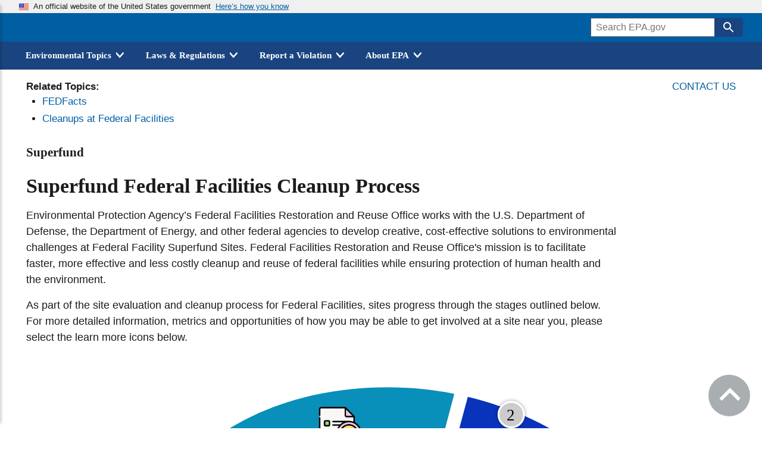

--- FILE ---
content_type: text/html;charset=utf-8
request_url: https://edap.epa.gov/public/extensions/CERCLA_Superfund_Cleanup_Process/CERCLA_Superfund_Cleanup_Process.html
body_size: 4067
content:
<!doctype html>
<html lang="en" dir="ltr" prefix="og: https://ogp.me/ns#" class="js" style="--scrollbar-width:17px;">

<head>
	<meta http-equiv="Content-Type" content="text/html; charset=UTF-8">
	<link rel="canonical" href="https://www.epa.gov/">
	<link rel="shortlink" href="https://www.epa.gov/">
	<meta property="og:site_name" content="US EPA">
	<meta property="og:url" content="https://www.epa.gov/home">
	<meta property="og:image" content="https://www.epa.gov/sites/all/themes/epa/img/epa-standard-og.jpg">
	<meta property="og:image:width" content="1200">
	<meta property="og:image:height" content="630">
	<meta property="og:image:alt" content="U.S. Environmental Protection Agency">
	<meta name="twitter:card" content="summary_large_image">
	<meta name="twitter:image:alt" content="U.S. Environmental Protection Agency">
	<meta name="twitter:image:height" content="600">
	<meta name="twitter:image:width" content="1200">
	<meta name="twitter:image" content="https://www.epa.gov/sites/all/themes/epa/img/epa-standard-twitter.jpg">
	<meta name="MobileOptimized" content="width">
	<meta name="HandheldFriendly" content="true">
	<meta name="viewport" content="width=device-width, initial-scale=1.0">
	<meta http-equiv="x-ua-compatible" content="ie=edge">
	<title>U.S. Environmental Protection Agency | US EPA</title>
	<link rel="icon" type="image/x-icon" href="https://www.epa.gov/themes/epa_theme/images/favicon.ico">
	<meta name="msapplication-TileColor" content="#FFFFFF">
	<meta name="msapplication-TileImage" content="https://www.epa.gov/themes/epa_theme/images/favicon-144.png">
	<meta name="application-name" content="">
	<meta name="msapplication-config" content="https://www.epa.gov/themes/epa_theme/images/ieconfig.xml">
	<link rel="apple-touch-icon-precomposed" sizes="196x196"
		href="https://www.epa.gov/themes/epa_theme/images/favicon-196.png">
	<link rel="apple-touch-icon-precomposed" sizes="152x152"
		href="https://www.epa.gov/themes/epa_theme/images/favicon-152.png">
	<link rel="apple-touch-icon-precomposed" sizes="144x144"
		href="https://www.epa.gov/themes/epa_theme/images/favicon-144.png">
	<link rel="apple-touch-icon-precomposed" sizes="120x120"
		href="https://www.epa.gov/themes/epa_theme/images/favicon-120.png">
	<link rel="apple-touch-icon-precomposed" sizes="114x114"
		href="https://www.epa.gov/themes/epa_theme/images/favicon-114.png">
	<link rel="apple-touch-icon-precomposed" sizes="72x72"
		href="https://www.epa.gov/themes/epa_theme/images/favicon-72.png">
	<link rel="apple-touch-icon-precomposed" href="https://www.epa.gov/themes/epa_theme/images/favicon-180.png">
	<link rel="icon" href="https://www.epa.gov/themes/epa_theme/images/favicon-32.png" sizes="32x32">
	<link rel="stylesheet" href="https://edap.epa.gov/public/resources/autogenerated/qlik-styles.css" />
	<!-- OPTIONAL MASHUP CSS -->
	<link rel="stylesheet" href="https://cdn.jsdelivr.net/npm/font-awesome@4.7.0/css/font-awesome.min.css"
		integrity="sha256-eZrrJcwDc/3uDhsdt61sL2oOBY362qM3lon1gyExkL0=" crossorigin="anonymous">
	
		<link href="https://cdn.jsdelivr.net/npm/bootstrap@5.3.0/dist/css/bootstrap.min.css" rel="stylesheet">

	<!-- EPA CORE STYLING -->
	<link rel="stylesheet" href="https://edap.epa.gov/public/extensions/epa-theme/epa-theme-pattern-lab-wide.css">

	<!-- MASHUP-SPECIFIC CSS -->
	<link rel="stylesheet" href="CERCLA_Superfund_Cleanup_Process.css">

	<!-- OPTIONAL MASHUP JS -->
	<script src="https://code.jquery.com/jquery-3.6.1.min.js"
		integrity="sha256-o88AwQnZB+VDvE9tvIXrMQaPlFFSUTR+nldQm1LuPXQ=" crossorigin="anonymous"></script>
		<script src="https://cdn.jsdelivr.net/npm/@popperjs/core@2.11.5/dist/umd/popper.min.js"
		integrity="sha384-Xe+8cL9oJa6tN/veChSP7q+mnSPaj5Bcu9mPX5F5xIGE0DVittaqT5lorf0EI7Vk"
		crossorigin="anonymous"></script>
		<script src="https://cdn.jsdelivr.net/npm/bootstrap@5.3.0/dist/js/bootstrap.bundle.min.js"></script>
		<script src="https://edap.epa.gov/public/resources/assets/external/requirejs/require.js"></script>

	<script type="text/javascript" src="stepObjects.js"></script>

	<script src="CERCLA_Superfund_Cleanup_Process.js"></script>


	<link rel="stylesheet" href="https://www.epa.gov/themes/epa_theme/css/styles.css?1636664917697" />
	<link rel="stylesheet" href="https://cdnjs.cloudflare.com/ajax/libs/font-awesome/6.4.0/css/all.min.css" integrity="sha512-iecdLmaskl7CVkqkXNQ/ZH/XLlvWZOJyj7Yy7tcenmpD1ypASozpmT/E0iPtmFIB46ZmdtAc9eNBvH0H/ZpiBw==" crossorigin="anonymous" referrerpolicy="no-referrer" />


	<!-- Google Tag Manager -->
	<script>(function(w,d,s,l,i){w[l]=w[l]||[];w[l].push({'gtm.start':
	new Date().getTime(),event:'gtm.js'});var f=d.getElementsByTagName(s)[0],
	j=d.createElement(s),dl=l!='dataLayer'?'&l='+l:'';j.async=true;j.src=
	'https://www.googletagmanager.com/gtm.js?id='+i+dl;f.parentNode.insertBefore(j,f);
	})(window,document,'script','dataLayer','GTM-L8ZB');</script>
	<!-- End Google Tag Manager -->

</head>

<body class="has-wide-template" id="top">
	<!-- Google Tag Manager (noscript) -->
	<noscript><iframe src="https://www.googletagmanager.com/ns.html?id=GTM-L8ZB"
	height="0" width="0" style="display:none;visibility:hidden"></iframe></noscript>
	<!-- End Google Tag Manager (noscript) -->
	
	<div class="filters-sidebar">
		<div class="filters-sidebar-header">
			<h1 class="filters-sidebar-title">Selections</h1>
			<button class="filters-sidebar-close"><i class="lui-icon lui-icon--close"></i></button>
		</div>
		<div class="filters-sidebar-controls">
			<button class="filters-sidebar-clear">Clear All</button>
		</div>
		<div class="filters-sidebar-selections">
			<ul class="filter-sidebar-selections-list"></ul>
		</div>
	</div>
	
	<div class="skiplinks" role="navigation" aria-labelledby="skip-to-main">
	  <a id="skip-to-main" href="https://www.epa.gov/#main" class="skiplinks__link visually-hidden focusable">Skip to main content</a>
	</div>
  <div class="dialog-off-canvas-main-canvas" data-off-canvas-main-canvas="">
	<div id="header"></div>
	<main id="main" class="main" role="main">
	  <div class="l-page  has-footer">
		<div class="l-constrain">
		  <div class="l-page__header container-fluid">
			<div class="l-page__header-first">
				<div class="hublinks">
					<strong class="hublinks__title">Related Topics:</strong>
					<ul class="hublinks__list">
						<li class="hublinks__list-item"><a href="https://www.epa.gov/fedfacts">FEDFacts</a></li>
						<li class="hublinks__list-item"><a href="https://www.epa.gov/fedfac">Cleanups at Federal Facilities</a></li>  
					</ul>
			  </div>
				
			</div>
			<div class="l-page__header-last">
				<a target="_blank" href="https://www.epa.gov/fedfac/forms/contact-us-about-federal-facility-cleanups"
					class="header-link">Contact Us</a>
			</div>
		  </div>
		  <article class="article container-fluid">
			
			<div class="web-area-title mb-4" style="display: block;">Superfund</div>
			<div class="d-flex">
				<h1 class="page-title flex-grow-1">Superfund Federal Facilities Cleanup Process</h1>
				<a id="summaryHeaderLink" data-page="summary" onclick="route();" class="btn btn-link d-none"><<&nbsp;&nbsp;Back to Summary</a>
			</div>
			<div id="content"></div>
		  </article>
		</div>
		<div class="l-page__footer">
		  <div class="l-constrain">
			<p><a target="_blank" href="https://www.epa.gov/fedfac/forms/contact-us-about-federal-facility-cleanups">Contact Us</a> to ask a question, provide feedback, or report a problem.</p>
		  </div>
		</div>
	  </div>
	</main>	
	<footer class="footer" role="contentinfo">
	  <div class="l-constrain">
		<img class="footer__epa-seal" src="https://www.epa.gov/themes/epa_theme/images/epa-seal.svg" alt="United States Environmental Protection Agency" height="100" width="100">
		<div class="footer__content contextual-region">
			<div class="footer__column">
			<h2>Discover.</h2>
			<ul class="menu menu--footer">
			  <li class="menu__item">
				<a href="https://www.epa.gov/accessibility" class="menu__link">Accessibility</a>
			  </li>
			  <li class="menu__item">
				<a href="https://www.epa.gov/planandbudget" class="menu__link">Budget &amp; Performance</a>
			  </li>
			  <li class="menu__item">
				<a href="https://www.epa.gov/contracts" class="menu__link">Contracting</a>
			  </li>
			  <li class="menu__item">
				<a href="https://www.epa.gov/utilities/wwwepagov-snapshots" class="menu__link">EPA www Web Snapshot</a>
			  </li>
			  <li class="menu__item">
				<a href="https://www.epa.gov/grants" class="menu__link">Grants</a>
			  </li>
			  <li class="menu__item">
				<a href="https://www.epa.gov/ocr/whistleblower-protections-epa-and-how-they-relate-non-disclosure-agreements-signed-epa" class="menu__link">No FEAR Act Data</a>
			  </li>
			  <li class="menu__item">
				<a href="https://www.epa.gov/web-policies-and-procedures/plain-writing" class="menu__link">Plain Writing</a>
			  </li>
			  <li class="menu__item">
				<a href="https://www.epa.gov/privacy" class="menu__link">Privacy</a>
			  </li>
			  <li class="menu__item">
				<a href="https://www.epa.gov/privacy/privacy-and-security-notice" class="menu__link">Privacy and Security Notice</a>
			  </li>
			</ul>
		  </div>
		  <div class="footer__column">
			<h2>Connect.</h2>
			<ul class="menu menu--footer">
			  <li class="menu__item">
				<a href="https://www.data.gov/" class="menu__link">Data.gov<span class="usa-tag external-link__tag" title="Exit EPA Website"><span aria-hidden="true">Exit</span><span class="u-visually-hidden"> Exit EPA Website</span></span></a>
			  </li>
			  <li class="menu__item">
				<a href="https://www.epa.gov/office-inspector-general/about-epas-office-inspector-general" class="menu__link">Inspector General</a>
			  </li>
			  <li class="menu__item">
				<a href="https://www.epa.gov/careers" class="menu__link">Jobs</a>
			  </li>
			  <li class="menu__item">
				<a href="https://www.epa.gov/newsroom" class="menu__link">Newsroom</a>
			  </li>
			  <li class="menu__item">
				<a href="https://www.epa.gov/data" class="menu__link">Open Government</a>
			  </li>
			  <li class="menu__item">
				<a href="https://www.regulations.gov/" class="menu__link">Regulations.gov<span class="usa-tag external-link__tag" title="Exit EPA Website"><span aria-hidden="true">Exit</span><span class="u-visually-hidden"> Exit EPA Website</span></span></a>
			  </li>
			  <li class="menu__item">
				<a href="https://www.epa.gov/newsroom/email-subscriptions-epa-news-releases" class="menu__link">Subscribe</a>
			  </li>
			  <li class="menu__item">
				<a href="https://www.usa.gov/" class="menu__link">USA.gov<span class="usa-tag external-link__tag" title="Exit EPA Website"><span aria-hidden="true">Exit</span><span class="u-visually-hidden"> Exit EPA Website</span></span></a>
			  </li>
			  <li class="menu__item">
				<a href="https://www.whitehouse.gov/" class="menu__link">White House<span class="usa-tag external-link__tag" title="Exit EPA Website"><span aria-hidden="true">Exit</span><span class="u-visually-hidden"> Exit EPA Website</span></span></a>
			  </li>
			</ul>
		  </div>
		  <div class="footer__column">
			<h2>Ask.</h2>
			<ul class="menu menu--footer">
			  <li class="menu__item">
				<a href="https://www.epa.gov/home/forms/contact-epa" class="menu__link">Contact EPA</a>
			  </li>
			  <li class="menu__item">
				<a href="https://www.epa.gov/web-policies-and-procedures/epa-disclaimers" class="menu__link">EPA Disclaimers</a>
			  </li>
			  <li class="menu__item">
				<a href="https://www.epa.gov/aboutepa/epa-hotlines" class="menu__link">Hotlines</a>
			  </li>
			  <li class="menu__item">
				<a href="https://www.epa.gov/foia" class="menu__link">FOIA Requests</a>
			  </li>
			  <li class="menu__item">
				<a href="https://www.epa.gov/home/frequent-questions-specific-epa-programstopics" class="menu__link">Frequent Questions</a>
			  </li>
			</ul>
			<h2>Follow.</h2>
			<ul class="menu menu--social">
			  <li class="menu__item">
				<a class="menu__link" aria-label="EPA's Facebook" href="https://www.facebook.com/EPA">
				  <svg class="icon icon--social" aria-hidden="true">
					<use xlink:href="./images/sprite.artifact.svg#facebook-square"></use>
				  </svg> <span class="usa-tag external-link__tag" title="Exit EPA Website"><span aria-hidden="true">Exit</span><span class="u-visually-hidden"> Exit EPA Website</span></span></a>
			  </li>
			  <li class="menu__item">
				<a class="menu__link" aria-label="EPA's Twitter" href="https://twitter.com/epa">
				  <svg class="icon icon--social" aria-hidden="true">
					<use xlink:href="./images/sprite.artifact.svg#twitter-square"></use>
				  </svg> <span class="usa-tag external-link__tag" title="Exit EPA Website"><span aria-hidden="true">Exit</span><span class="u-visually-hidden"> Exit EPA Website</span></span></a>
			  </li>
			  <li class="menu__item">
				<a class="menu__link" aria-label="EPA's Youtube" href="https://www.youtube.com/user/USEPAgov">
				  <svg class="icon icon--social" aria-hidden="true">
					<use xlink:href="./images/sprite.artifact.svg#youtube-square"></use>
				  </svg> <span class="usa-tag external-link__tag" title="Exit EPA Website"><span aria-hidden="true">Exit</span><span class="u-visually-hidden"> Exit EPA Website</span></span></a>
			  </li>
			  <li class="menu__item">
				<a class="menu__link" aria-label="EPA's Flickr" href="https://www.flickr.com/photos/usepagov">
				  <svg class="icon icon--social" aria-hidden="true">
					<use xlink:href="./images/sprite.artifact.svg#flickr-square"></use>
				  </svg> <span class="usa-tag external-link__tag" title="Exit EPA Website"><span aria-hidden="true">Exit</span><span class="u-visually-hidden"> Exit EPA Website</span></span></a>
			  </li>
			  <li class="menu__item">
				<a class="menu__link" aria-label="EPA's Instagram" href="https://www.instagram.com/epagov">
				  <svg class="icon icon--social" aria-hidden="true">
					<use xlink:href="./images/sprite.artifact.svg#instagram-square"></use>
				  </svg> <span class="usa-tag external-link__tag" title="Exit EPA Website"><span aria-hidden="true">Exit</span><span class="u-visually-hidden"> Exit EPA Website</span></span></a>
			  </li>
			</ul>
			<p class="footer__last-updated"> </p>
		  </div>
		</div>
	  </div>
	</footer>	
  </div>
	<a href="#top" class="back-to-top" title="Back to top">
	  <svg class="back-to-top__icon" role="img" aria-label="Back to top">
		<use href="./images/sprite.artifact.svg#arrow"></use>
	  </svg>
	</a>

	<div class="loading">
		<div id="initialLodader">
			<img id="epaSeal" src="resources/images/epa-logo.png" />
			<div class="progress-bar-container mt-4">
				<div class="progress-bar">
					<div class="progress-bar-value"></div>
				</div>
			</div>
		</div>
	</div>

	<div id="popup">
		<button type="button" class="close" data-dismiss="modal" aria-label="Close" id="closePopup"><span
				aria-hidden="true">×</span></button>
		<p id="popupText"></p>
	</div>
	
	<div class="toast-container position-fixed bottom-0 end-0 p-3" style="z-index: 1300"></div>
	<script src="../Toast_Widget/Toast_Widget.js"></script>
	<script src="../ExportData/index.js"></script>
	<script src="./steps.js"></script>
	<script src="./router.js"></script>

	<!-- both of these needed for dropdowns to work-->
	<script src="https://www.epa.gov/themes/epa_theme/js/dist/common.min.js?v=9.3.7"></script>
	<script src="https://www.epa.gov/themes/epa_theme/js/dist/scripts.min.js?v=9.3.7"></script>
	
</body>
</html>
<script>
	$("#header").load("components/header.html");
	$("#footer").load("components/footer.html");

	//$("#main").load("mainContent.html");

</script>

--- FILE ---
content_type: text/html;charset=utf-8
request_url: https://edap.epa.gov/public/extensions/CERCLA_Superfund_Cleanup_Process/pages/summary.html
body_size: 7509
content:
<p class="col-md-10 ps-0 summary-text">
    Environmental Protection Agency’s Federal Facilities Restoration and Reuse Office works with the U.S. Department of Defense, the Department of Energy, and other federal agencies to develop creative, cost-effective solutions to environmental challenges at Federal Facility Superfund Sites. 
    Federal Facilities Restoration and Reuse Office's mission is to facilitate faster, more effective and less costly cleanup and reuse of federal facilities while ensuring protection of human health and the environment.
</p>
<p class="col-md-10 ps-0 summary-text">
    As part of the site evaluation and cleanup process for Federal Facilities, sites progress through the stages outlined below. For more detailed information, metrics and opportunities of how you may be able to get involved at a site near you, please select the learn more icons below.
</p>
<div id="desktopSummary" style="margin-top: 65px;">

    <div id="infographic-loader">
        <div class="qvObject"></div>
        <img src="resources/images/cercla-infographic.gif" />
    </div>
    <div id="infographic">
        <?xml version="1.0" encoding="UTF-8"?>
        <svg id="infographic-svg" style="display: none;" xmlns="http://www.w3.org/2000/svg" xmlns:xlink="http://www.w3.org/1999/xlink" viewBox="0 0 1561 2521.75">
            <defs>
                <!-- DROP SHADOWS -->
                <filter id="drop-shadow-1" filterUnits="userSpaceOnUse">
                    <feOffset dx="0" dy="0"/>
                    <feGaussianBlur result="blur" stdDeviation="9"/>
                    <feFlood flood-color="#000" flood-opacity=".6"/>
                    <feComposite in2="blur" operator="in"/>
                    <feComposite in="SourceGraphic"/>
                </filter>
                <filter id="drop-shadow-2" filterUnits="userSpaceOnUse">
                    <feOffset dx="0" dy="0"/>
                    <feGaussianBlur result="blur-2" stdDeviation="9"/>
                    <feFlood flood-color="#000" flood-opacity=".6"/>
                    <feComposite in2="blur-2" operator="in"/>
                    <feComposite in="SourceGraphic"/>
                </filter>
                <filter id="drop-shadow-3" filterUnits="userSpaceOnUse">
                    <feOffset dx="0" dy="0"/>
                    <feGaussianBlur result="blur-3" stdDeviation="9"/>
                    <feFlood flood-color="#000" flood-opacity=".6"/>
                    <feComposite in2="blur-3" operator="in"/>
                    <feComposite in="SourceGraphic"/>
                </filter>
                <filter id="drop-shadow-4" filterUnits="userSpaceOnUse">
                    <feOffset dx="0" dy="0"/>
                    <feGaussianBlur result="blur-4" stdDeviation="9"/>
                    <feFlood flood-color="#000" flood-opacity=".6"/>
                    <feComposite in2="blur-4" operator="in"/>
                    <feComposite in="SourceGraphic"/>
                </filter>
                <filter id="drop-shadow-5" filterUnits="userSpaceOnUse">
                <feOffset dx="0" dy="0"/>
                    <feGaussianBlur result="blur-5" stdDeviation="9"/>
                    <feFlood flood-color="#000" flood-opacity=".6"/>
                    <feComposite in2="blur-5" operator="in"/>
                    <feComposite in="SourceGraphic"/>
                </filter>
                <filter id="drop-shadow-6" filterUnits="userSpaceOnUse">
                    <feOffset dx="0" dy="0"/>
                    <feGaussianBlur result="blur-6" stdDeviation="9"/>
                    <feFlood flood-color="#000" flood-opacity=".6"/>
                    <feComposite in2="blur-6" operator="in"/>
                    <feComposite in="SourceGraphic"/>
                </filter>
                <filter id="drop-shadow-7" filterUnits="userSpaceOnUse">
                    <feOffset dx="0" dy="0"/>
                    <feGaussianBlur result="blur-7" stdDeviation="9"/>
                    <feFlood flood-color="#000" flood-opacity=".6"/>
                    <feComposite in2="blur-7" operator="in"/>
                    <feComposite in="SourceGraphic"/>
                </filter>
                    <filter id="drop-shadow-8" filterUnits="userSpaceOnUse">
                    <feOffset dx="0" dy="0"/>
                    <feGaussianBlur result="blur-8" stdDeviation="9"/>
                    <feFlood flood-color="#000" flood-opacity=".6"/>
                    <feComposite in2="blur-8" operator="in"/>
                    <feComposite in="SourceGraphic"/>
                </filter>
                <filter id="drop-shadow-9" filterUnits="userSpaceOnUse">
                    <feOffset dx="0" dy="0"/>
                    <feGaussianBlur result="blur-9" stdDeviation="4"/>
                    <feFlood flood-color="#000" flood-opacity=".4"/>
                    <feComposite in2="blur-9" operator="in"/>
                    <feComposite in="SourceGraphic"/>
                </filter>
                <filter id="drop-shadow-10" filterUnits="userSpaceOnUse">
                    <feOffset dx="0" dy="0"/>
                    <feGaussianBlur result="blur-10" stdDeviation="4"/>
                    <feFlood flood-color="#000" flood-opacity=".4"/>
                    <feComposite in2="blur-10" operator="in"/>
                    <feComposite in="SourceGraphic"/>
                </filter>
                <filter id="drop-shadow-11" filterUnits="userSpaceOnUse">
                    <feOffset dx="0" dy="0"/>
                    <feGaussianBlur result="blur-11" stdDeviation="4"/>
                    <feFlood flood-color="#000" flood-opacity=".4"/>
                    <feComposite in2="blur-11" operator="in"/>
                    <feComposite in="SourceGraphic"/>
                </filter>
                <filter id="drop-shadow-12" filterUnits="userSpaceOnUse">
                    <feOffset dx="0" dy="0"/>
                    <feGaussianBlur result="blur-12" stdDeviation="4"/>
                    <feFlood flood-color="#000" flood-opacity=".4"/>
                    <feComposite in2="blur-12" operator="in"/>
                    <feComposite in="SourceGraphic"/>
                </filter>
                <filter id="drop-shadow-13" filterUnits="userSpaceOnUse">
                    <feOffset dx="0" dy="0"/>
                    <feGaussianBlur result="blur-13" stdDeviation="4"/>
                    <feFlood flood-color="#000" flood-opacity=".4"/>
                    <feComposite in2="blur-13" operator="in"/>
                    <feComposite in="SourceGraphic"/>
                </filter>
                <filter id="drop-shadow-14" filterUnits="userSpaceOnUse">
                    <feOffset dx="0" dy="0"/>
                    <feGaussianBlur result="blur-14" stdDeviation="4"/>
                    <feFlood flood-color="#000" flood-opacity=".4"/>
                    <feComposite in2="blur-14" operator="in"/>
                    <feComposite in="SourceGraphic"/>
                </filter>
                <filter id="drop-shadow-15" filterUnits="userSpaceOnUse">
                    <feOffset dx="0" dy="0"/>
                    <feGaussianBlur result="blur-15" stdDeviation="4"/>
                    <feFlood flood-color="#000" flood-opacity=".4"/>
                    <feComposite in2="blur-15" operator="in"/>
                    <feComposite in="SourceGraphic"/>
                </filter>
                <filter id="drop-shadow-16" filterUnits="userSpaceOnUse">
                    <feOffset dx="0" dy="0"/>
                    <feGaussianBlur result="blur-16" stdDeviation="4"/>
                    <feFlood flood-color="#000" flood-opacity=".4"/>
                    <feComposite in2="blur-16" operator="in"/>
                    <feComposite in="SourceGraphic"/>
                </filter>
                <filter id="drop-shadow-17" filterUnits="userSpaceOnUse">
                    <feOffset dx="0" dy="0"/>
                    <feGaussianBlur result="blur-17" stdDeviation="4"/>
                    <feFlood flood-color="#000" flood-opacity=".4"/>
                    <feComposite in2="blur-17" operator="in"/>
                    <feComposite in="SourceGraphic"/>
                </filter>
            </defs>
            <!-- IMAGES -->
            <g id="master">
                <g id="steps">
                    <path class="cls-66" d="m67.5,1468.5c64.77-152.15,177.89-347.31,487.94-448.65,46.06,177.65,120.06,457.65,120.06,457.65-49.47,20.25-119.13,73.83-152,154-109.87-38.83-456-163-456-163Z"/>
                    <path class="cls-29" d="m58.5,1491.5c-76.94,215.59-52,451,61.92,644.13,52.08-35.13,404.08-267.13,404.08-267.13-27-75-32-118-11-210-182-68-455-167-455-167Z"/>
                    <path class="cls-48" d="m133.5,2157.5c116,176,303,329,603,348,3-184,8-465,8-465-110-24-165-82-207-148-126,82-404,265-404,265Z"/>
                    <path class="cls-25" d="m1404.13,2144.1c-89.63,149.4-310.63,366.4-641.25,361.68l7.62-461.28c152,5,232-67,271-126l362.63,225.6Z"/>
                    <path class="cls-66" d="m1417.5,2121.5c86-138,135.5-464.5,64.48-601.04-168.98,100.54-396.98,144.54-396.98,144.54,34,83,5.5,170.5-29.5,231.5l362,225Z"/>
                    <path class="cls-48" d="m1501.64,517.46l-414.66,111.11c6.44,24.87,9.87,51.06,9.87,78.18,0,85.41-32.52,164.83-89.58,220.21l316.6,316.6c130.59-131.2,211.14-310.98,211.14-509.31,0-75.53-11.68-148.34-33.36-216.79Z"/>
                    <path class="cls-55" d="m988.72,946.8c-54,42.42-127.41,65.38-211.22,57.7-125.5-11.5-158.5-1.5-189.44,8.06l116.44,455.94c21-10,58-15,98.75-19s131.04,3.31,192.36-12.97c118.85-31.56,220.8-92.67,307.88-173.39l-314.78-316.35Z"/>
                    <path class="cls-29" d="m971.46,27.66l-103.34,385.68c98.59,23.93,176.49,94.56,210.35,187.79l414.03-111.63c-83.43-227.01-279.76-404.01-521.04-461.84Z"/>
                    <g>
                        <path class="cls-66" d="m797.25,7c-216.89-.43-397.25,83-502.25,232,193,124,279.5,255.5,279.5,255.5,54.73-49.51,126.33-89.52,216-90,5.8-.03,3,0,3,0,15.68,0,31.04,1.14,46,3.31L941.74,21.19c-46.73-9.2-95.04-14.09-144.49-14.19Z"/>
                        <path class="cls-66" d="m941.74,21.19l-102.24,386.62"/>
                    </g>
                </g>
                <g id="dots_lines" data-name="dots/lines">
                    <circle class="cls-19" cx="624.5" cy="1227.5" r="21.5"/>
                    <circle class="cls-12" cx="280.5" cy="1557.5" r="21.5"/>
                    <circle class="cls-15" cx="310.5" cy="2028.5" r="21.5"/>
                    <circle class="cls-8" cx="755.5" cy="2288.5" r="21.5"/>
                    <circle class="cls-20" cx="1258.5" cy="2036.5" r="21.5"/>
                    <g>
                        <rect class="cls-82" x="625.51" y="1252.29" width="11.22" height="1.03" transform="translate(-296.57 200.56) rotate(-14.66)"/>
                        <rect class="cls-82" x="632.26" y="1278.09" width="11.22" height="1.03" transform="translate(-302.89 203.12) rotate(-14.66)"/>
                        <rect class="cls-82" x="639.01" y="1303.89" width="11.22" height="1.03" transform="translate(-309.2 205.67) rotate(-14.66)"/>
                        <rect class="cls-82" x="645.76" y="1329.69" width="11.22" height="1.03" transform="translate(-315.51 208.21) rotate(-14.66)"/>
                        <rect class="cls-82" x="652.51" y="1355.49" width="11.22" height="1.03" transform="translate(-321.82 210.76) rotate(-14.66)"/>
                        <rect class="cls-82" x="659.27" y="1381.29" width="11.22" height="1.03" transform="translate(-328.13 213.31) rotate(-14.66)"/>
                        <rect class="cls-82" x="666.02" y="1407.09" width="11.22" height="1.03" transform="translate(-334.3 215.74) rotate(-14.66)"/>
                        <rect class="cls-82" x="672.77" y="1432.89" width="11.22" height="1.03" transform="translate(-340.76 218.41) rotate(-14.66)"/>
                        <rect class="cls-82" x="679.52" y="1458.69" width="11.22" height="1.03" transform="translate(-347.07 220.96) rotate(-14.66)"/>
                        <rect class="cls-82" x="686.27" y="1484.49" width="11.22" height="1.03" transform="translate(-353.38 223.51) rotate(-14.66)"/>
                        <rect class="cls-82" x="693.02" y="1510.29" width="11.22" height="1.03" transform="translate(-359.69 226.06) rotate(-14.66)"/>
                        <rect class="cls-82" x="699.77" y="1536.08" width="11.22" height="1.03" transform="translate(-366 228.61) rotate(-14.66)"/>
                        <rect class="cls-82" x="706.52" y="1561.88" width="11.22" height="1.03" transform="translate(-372.31 231.16) rotate(-14.66)"/>
                        <rect class="cls-82" x="713.27" y="1587.68" width="11.22" height="1.03" transform="translate(-378.62 233.7) rotate(-14.66)"/>
                    </g>
                    <g>
                        <rect class="cls-82" x="299.48" y="1565.98" width="11.22" height="1.03" transform="translate(-1270.89 1314.94) rotate(-69.91)"/>
                        <rect class="cls-82" x="324.55" y="1575.15" width="11.22" height="1.03" transform="translate(-1263.05 1344.57) rotate(-69.91)"/>
                        <rect class="cls-82" x="349.62" y="1584.31" width="11.22" height="1.03" transform="translate(-1255.2 1374.13) rotate(-69.91)"/>
                        <rect class="cls-82" x="374.68" y="1593.48" width="11.22" height="1.03" transform="translate(-1247.35 1403.7) rotate(-69.91)"/>
                        <rect class="cls-82" x="399.75" y="1602.65" width="11.22" height="1.03" transform="translate(-1239.5 1433.26) rotate(-69.91)"/>
                        <rect class="cls-82" x="424.82" y="1611.82" width="11.22" height="1.03" transform="translate(-1231.65 1462.76) rotate(-69.91)"/>
                        <rect class="cls-82" x="449.89" y="1620.99" width="11.22" height="1.03" transform="translate(-1223.8 1492.32) rotate(-69.91)"/>
                        <rect class="cls-82" x="474.96" y="1630.15" width="11.22" height="1.03" transform="translate(-1215.96 1521.95) rotate(-69.91)"/>
                        <rect class="cls-82" x="500.03" y="1639.32" width="11.22" height="1.03" transform="translate(-1208.11 1551.51) rotate(-69.91)"/>
                        <rect class="cls-82" x="525.1" y="1648.49" width="11.22" height="1.03" transform="translate(-1200.26 1581.07) rotate(-69.91)"/>
                        <rect class="cls-82" x="550.17" y="1657.66" width="11.22" height="1.03" transform="translate(-1192.41 1610.56) rotate(-69.91)"/>
                        <rect class="cls-82" x="575.24" y="1666.83" width="11.22" height="1.03" transform="translate(-1184.56 1640.13) rotate(-69.91)"/>
                        <rect class="cls-82" x="600.3" y="1675.99" width="11.22" height="1.03" transform="translate(-1176.72 1669.77) rotate(-69.91)"/>
                    </g>
                    <g>
                        <rect class="cls-82" x="330.72" y="2008.8" width=".98" height="11.22" transform="translate(-1075.86 535.32) rotate(-34.23)"/>
                        <rect class="cls-82" x="351.84" y="1994.43" width=".98" height="11.22" transform="translate(-1064.11 544.72) rotate(-34.23)"/>
                        <rect class="cls-82" x="372.97" y="1980.06" width=".98" height="11.22" transform="translate(-1052.27 554.01) rotate(-34.23)"/>
                        <rect class="cls-82" x="394.09" y="1965.69" width=".98" height="11.22" transform="translate(-1040.53 563.4) rotate(-34.23)"/>
                        <rect class="cls-82" x="415.21" y="1951.32" width=".98" height="11.22" transform="translate(-1028.79 572.79) rotate(-34.23)"/>
                        <rect class="cls-82" x="436.33" y="1936.95" width=".98" height="11.22" transform="translate(-1017.14 582.28) rotate(-34.23)"/>
                        <rect class="cls-82" x="457.45" y="1922.58" width=".98" height="11.22" transform="translate(-1005.3 591.57) rotate(-34.23)"/>
                        <rect class="cls-82" x="478.57" y="1908.21" width=".98" height="11.22" transform="translate(-993.56 600.97) rotate(-34.23)"/>
                        <rect class="cls-82" x="499.69" y="1893.84" width=".98" height="11.22" transform="translate(-981.82 610.36) rotate(-34.23)"/>
                        <rect class="cls-82" x="520.81" y="1879.47" width=".98" height="11.22" transform="translate(-970.17 619.85) rotate(-34.23)"/>
                        <rect class="cls-82" x="541.93" y="1865.1" width=".98" height="11.22" transform="translate(-958.42 629.25) rotate(-34.23)"/>
                        <rect class="cls-82" x="563.05" y="1850.73" width=".98" height="11.22" transform="translate(-946.59 638.53) rotate(-34.23)"/>
                        <rect class="cls-82" x="584.17" y="1836.36" width=".98" height="11.22" transform="translate(-934.82 647.89) rotate(-34.23)"/>
                        <rect class="cls-82" x="605.29" y="1821.99" width=".98" height="11.22" transform="translate(-923.08 657.28) rotate(-34.23)"/>
                    </g>
                    <g>
                        <rect class="cls-82" x="755.13" y="2257.36" width="1" height="11.22" transform="translate(-1511.18 3007) rotate(-89.71)"/>
                        <rect class="cls-82" x="755.26" y="2231.33" width="1" height="11.22" transform="translate(-1485.01 2981.23) rotate(-89.71)"/>
                        <rect class="cls-82" x="755.4" y="2205.29" width="1" height="11.22" transform="translate(-1458.84 2955.47) rotate(-89.71)"/>
                        <rect class="cls-82" x="755.53" y="2179.26" width="1" height="11.22" transform="translate(-1432.68 2929.7) rotate(-89.71)"/>
                        <rect class="cls-82" x="755.67" y="2153.22" width="1" height="11.22" transform="translate(-1406.6 2903.67) rotate(-89.7)"/>
                        <rect class="cls-82" x="755.8" y="2127.19" width="1" height="11.22" transform="translate(-1380.35 2878.17) rotate(-89.71)"/>
                        <rect class="cls-82" x="755.93" y="2101.16" width="1" height="11.22" transform="translate(-1354.18 2852.4) rotate(-89.71)"/>
                        <rect class="cls-82" x="756.07" y="2075.12" width="1" height="11.22" transform="translate(-1328.01 2826.64) rotate(-89.71)"/>
                        <rect class="cls-82" x="756.2" y="2049.09" width="1" height="11.22" transform="translate(-1301.85 2800.87) rotate(-89.71)"/>
                        <rect class="cls-82" x="756.33" y="2023.06" width="1" height="11.22" transform="translate(-1275.68 2775.1) rotate(-89.71)"/>
                        <rect class="cls-82" x="756.47" y="1997.02" width="1" height="11.22" transform="translate(-1249.51 2749.34) rotate(-89.71)"/>
                        <rect class="cls-82" x="756.6" y="1970.99" width="1" height="11.22" transform="translate(-1223.35 2723.57) rotate(-89.71)"/>
                        <rect class="cls-82" x="756.73" y="1944.96" width="1" height="11.22" transform="translate(-1197.18 2697.8) rotate(-89.71)"/>
                        <rect class="cls-82" x="756.87" y="1918.92" width="1" height="11.22" transform="translate(-1171.02 2672.04) rotate(-89.71)"/>
                    </g>
                    <g>
                        <rect class="cls-82" x="1231" y="2022.56" width="11.22" height="1.01" transform="translate(-1134.46 2018.73) rotate(-58.46)"/>
                        <rect class="cls-82" x="1208.67" y="2008.86" width="11.22" height="1.01" transform="translate(-1133.43 1993.23) rotate(-58.46)"/>
                        <rect class="cls-82" x="1186.35" y="1995.15" width="11.22" height="1.01" transform="translate(-1132.4 1967.61) rotate(-58.46)"/>
                        <rect class="cls-82" x="1164.03" y="1981.45" width="11.22" height="1.01" transform="translate(-1131.37 1942.1) rotate(-58.46)"/>
                        <rect class="cls-82" x="1141.7" y="1967.75" width="11.22" height="1.01" transform="translate(-1130.33 1916.2) rotate(-58.45)"/>
                        <rect class="cls-82" x="1119.38" y="1954.05" width="11.22" height="1.01" transform="translate(-1129.31 1890.98) rotate(-58.46)"/>
                        <rect class="cls-82" x="1097.05" y="1940.35" width="11.22" height="1.01" transform="translate(-1128.27 1865.42) rotate(-58.46)"/>
                        <rect class="cls-82" x="1074.73" y="1926.65" width="11.22" height="1.01" transform="translate(-1127.24 1839.8) rotate(-58.46)"/>
                        <rect class="cls-82" x="1052.41" y="1912.94" width="11.22" height="1.01" transform="translate(-1126.2 1814.02) rotate(-58.45)"/>
                        <rect class="cls-82" x="1030.08" y="1899.24" width="11.22" height="1.01" transform="translate(-1125.18 1788.68) rotate(-58.46)"/>
                        <rect class="cls-82" x="1007.76" y="1885.54" width="11.22" height="1.01" transform="translate(-1124.15 1763.18) rotate(-58.46)"/>
                        <rect class="cls-82" x="985.43" y="1871.84" width="11.22" height="1.01" transform="translate(-1123.12 1737.56) rotate(-58.46)"/>
                        <rect class="cls-82" x="963.11" y="1858.14" width="11.22" height="1.01" transform="translate(-1122.09 1712.05) rotate(-58.46)"/>
                        <rect class="cls-82" x="940.79" y="1844.43" width="11.22" height="1.01" transform="translate(-1121.06 1686.49) rotate(-58.46)"/>
                    </g>
                    <circle class="cls-13" cx="1166.5" cy="1106.5" r="21.5"/>
                    <circle class="cls-6" cx="1315.5" cy="550.5" r="21.5"/>
                    <circle class="cls-21" cx="915.5" cy="177.5" r="21.5"/>
                    <g>
                        <rect class="cls-82" x="1142.72" y="1087.51" width="11.22" height=".99" transform="translate(-433.32 1116.2) rotate(-44.48)"/>
                        <rect class="cls-82" x="1124.71" y="1069.16" width="11.22" height=".99" transform="translate(-425.63 1098.05) rotate(-44.47)"/>
                        <rect class="cls-82" x="1106.7" y="1050.82" width="11.22" height=".99" transform="translate(-417.93 1080.49) rotate(-44.48)"/>
                        <rect class="cls-82" x="1088.69" y="1032.47" width="11.22" height=".99" transform="translate(-410.24 1062.61) rotate(-44.48)"/>
                        <rect class="cls-82" x="1070.67" y="1014.12" width="11.22" height=".99" transform="translate(-402.55 1044.47) rotate(-44.47)"/>
                        <rect class="cls-82" x="1052.66" y="995.78" width="11.22" height=".99" transform="translate(-394.85 1026.86) rotate(-44.48)"/>
                        <rect class="cls-82" x="1034.65" y="977.43" width="11.22" height=".99" transform="translate(-387.16 1008.86) rotate(-44.47)"/>
                        <rect class="cls-82" x="1016.63" y="959.08" width="11.22" height=".99" transform="translate(-379.46 991.04) rotate(-44.47)"/>
                        <rect class="cls-82" x="998.62" y="940.73" width="11.22" height=".99" transform="translate(-371.77 973.17) rotate(-44.47)"/>
                        <rect class="cls-82" x="980.61" y="922.39" width="11.22" height=".99" transform="translate(-364.08 955.18) rotate(-44.47)"/>
                        <rect class="cls-82" x="962.6" y="904.04" width="11.22" height=".99" transform="translate(-356.38 937.3) rotate(-44.47)"/>
                        <rect class="cls-82" x="944.58" y="885.69" width="11.22" height=".99" transform="translate(-348.69 919.54) rotate(-44.47)"/>
                        <rect class="cls-82" x="926.57" y="867.35" width="11.22" height=".99" transform="translate(-340.99 901.56) rotate(-44.47)"/>
                        <rect class="cls-82" x="908.56" y="849" width="11.22" height=".99" transform="translate(-333.3 883.68) rotate(-44.47)"/>
                    </g>
                    <g>
                        <rect class="cls-82" x="1290.49" y="551.58" width="1" height="11.22" transform="translate(-101.12 359.31) rotate(-15.26)"/>
                        <rect class="cls-82" x="1265.49" y="558.4" width="1" height="11.22" transform="translate(-103.79 352.97) rotate(-15.25)"/>
                        <rect class="cls-82" x="1240.49" y="565.21" width="1" height="11.22" transform="translate(-106.47 346.64) rotate(-15.26)"/>
                        <rect class="cls-82" x="1215.49" y="572.03" width="1" height="11.22" transform="translate(-109.14 340.3) rotate(-15.26)"/>
                        <rect class="cls-82" x="1190.5" y="578.85" width="1" height="11.22" transform="translate(-111.81 333.97) rotate(-15.26)"/>
                        <rect class="cls-82" x="1165.5" y="585.67" width="1" height="11.22" transform="translate(-114.49 327.63) rotate(-15.26)"/>
                        <rect class="cls-82" x="1140.5" y="592.48" width="1" height="11.22" transform="translate(-117.18 321.37) rotate(-15.26)"/>
                        <rect class="cls-82" x="1115.5" y="599.3" width="1" height="11.22" transform="translate(-119.84 314.95) rotate(-15.26)"/>
                        <rect class="cls-82" x="1090.51" y="606.12" width="1" height="11.22" transform="translate(-122.51 308.62) rotate(-15.26)"/>
                        <rect class="cls-82" x="1065.51" y="612.94" width="1" height="11.22" transform="translate(-125.19 302.28) rotate(-15.26)"/>
                        <rect class="cls-82" x="1040.51" y="619.75" width="1" height="11.22" transform="translate(-127.86 295.94) rotate(-15.26)"/>
                        <rect class="cls-82" x="1015.51" y="626.57" width="1" height="11.22" transform="translate(-130.54 289.61) rotate(-15.26)"/>
                        <rect class="cls-82" x="990.52" y="633.39" width="1" height="11.22" transform="translate(-133.21 283.27) rotate(-15.26)"/>
                        <rect class="cls-82" x="965.52" y="640.21" width="1" height="11.22" transform="translate(-135.89 276.93) rotate(-15.26)"/>
                    </g>
                    <g>
                        <rect class="cls-82" x="908.38" y="196.34" width=".99" height="11.22" transform="translate(476.39 1026.45) rotate(-74.85)"/>
                        <rect class="cls-82" x="901.63" y="221.27" width=".99" height="11.22" transform="translate(447.34 1038.35) rotate(-74.85)"/>
                        <rect class="cls-82" x="894.88" y="246.2" width=".99" height="11.22" transform="translate(418.29 1050.25) rotate(-74.85)"/>
                        <rect class="cls-82" x="888.13" y="271.13" width=".99" height="11.22" transform="translate(389.24 1062.15) rotate(-74.85)"/>
                        <rect class="cls-82" x="881.38" y="296.06" width=".99" height="11.22" transform="translate(360.19 1074.05) rotate(-74.85)"/>
                        <rect class="cls-82" x="874.63" y="321" width=".99" height="11.22" transform="translate(331.14 1085.94) rotate(-74.85)"/>
                        <rect class="cls-82" x="867.88" y="345.93" width=".99" height="11.22" transform="translate(302.09 1097.84) rotate(-74.85)"/>
                        <rect class="cls-82" x="861.13" y="370.86" width=".99" height="11.22" transform="translate(273.04 1109.74) rotate(-74.85)"/>
                        <rect class="cls-82" x="854.38" y="395.79" width=".99" height="11.22" transform="translate(243.99 1121.64) rotate(-74.85)"/>
                        <rect class="cls-82" x="847.63" y="420.72" width=".99" height="11.22" transform="translate(214.94 1133.54) rotate(-74.85)"/>
                        <rect class="cls-82" x="840.88" y="445.65" width=".99" height="11.22" transform="translate(185.89 1145.44) rotate(-74.85)"/>
                        <rect class="cls-82" x="834.13" y="470.58" width=".99" height="11.22" transform="translate(156.84 1157.34) rotate(-74.85)"/>
                        <rect class="cls-82" x="827.37" y="495.51" width=".99" height="11.22" transform="translate(127.79 1169.23) rotate(-74.85)"/>
                        <rect class="cls-82" x="820.62" y="520.44" width=".99" height="11.22" transform="translate(98.74 1181.13) rotate(-74.85)"/>
                    </g>
                </g>
                <g id="center-circles">
                    <ellipse class="cls-48" cx="788.7" cy="708.75" rx="248.8" ry="246.33"/>
                    <circle class="cls-29" cx="797.5" cy="1748.5" r="240"/>
                </g>
            </g>
            <!-- TEXT -->
            <g id="text">
                <g id="step11" class="step">
                    <foreignObject x="0" y="0" width="380" height="400" transform="translate(600 520)">
                        <h1 style="margin-bottom: 12px; margin-left: 30px;" class="svg-heading" xmlns="http://www.w3.org/1999/xhtml">Early Action</h1>
                        <p style="margin-top: 0;" class="svg-text" xmlns="http://www.w3.org/1999/xhtml">
                            Early actions or interim actions can be used to address more immediate threats to people and the environment prior to longer term actions being implemented. Some common situations that may benefit from an early or interim action may include the removal and disposal of hazardous waste, placing a layer of soil over waste sites while the area is being sampled and studied, installing a groundwater treatment system to help control the flow of contaminated groundwater, and providing bottled water.
                        </p>
                        <a class="svg-link" style="transform: translateX(-65px); margin-top: 15px;" data-page="detail" onclick="route(); setStep(10)" xmlns="http://www.w3.org/1999/xhtml">Learn More >></a>
                    </foreignObject>
                </g>
                <g id="step10" class="step">
                    <foreignObject x="0" y="0" width="360" height="300" transform="translate(620 1600)">
                        <h1 class="svg-heading" xmlns="http://www.w3.org/1999/xhtml">Reuse/Redevelopment</h1>
                        <p class="svg-text" xmlns="http://www.w3.org/1999/xhtml">
                            Federal facility Superfund sites are being cleaned up across the country, helping communities reclaim and reuse thousands of acres of formerly contaminated land. Reusing sites makes a visible difference in communities.
                        </p>
                        <a class="svg-link" data-page="detail" onclick="route(); setStep(11)" xmlns="http://www.w3.org/1999/xhtml">Learn More >></a>
                    </foreignObject>
                </g>
                <g id="step9" class="step">
                    <foreignObject x="0" y="0" width="350" height="300" transform="translate(1125 1700)">
                        <h1 class="svg-heading" xmlns="http://www.w3.org/1999/xhtml">Deletion from the National Priorities List</h1>
                        <p class="svg-text" xmlns="http://www.w3.org/1999/xhtml">
                            The deletion of a site, or part of a site, from the National Priorities List means that the lead agency and Environmental Protection Agency, in consultation with the state, have determined that no more cleanup actions are needed at that site/part of the site.
                        </p>
                        <a class="svg-link" data-page="detail" onclick="route(); setStep(9)" xmlns="http://www.w3.org/1999/xhtml">Learn More >></a>
                    </foreignObject>
                </g>
                <g id="step8" class="step">
                    <foreignObject x="0" y="0" width="380" height="300" transform="translate(799 2090)">
                        <h1 class="svg-heading" xmlns="http://www.w3.org/1999/xhtml">Construction Completion</h1>
                        <p class="svg-text" xmlns="http://www.w3.org/1999/xhtml">
                            This milestone indicates all physical construction required for the cleanup of the entire site has been completed (even though final cleanup levels may not have been achieved).
                        </p>
                        <a class="svg-link" data-page="detail" onclick="route(); setStep(8)" xmlns="http://www.w3.org/1999/xhtml">Learn More >></a>
                    </foreignObject>
                </g>
                <g id="step7" class="step">
                    <foreignObject x="0" y="0" width="380" height="300" transform="translate(296 2065)">
                        <h1 class="svg-heading" xmlns="http://www.w3.org/1999/xhtml">Five Year Review</h1>
                        <p class="svg-text" xmlns="http://www.w3.org/1999/xhtml">
                            The five-year review is important because it requires the lead agency to evaluate if the remedies in place are continuing to be protective of people and the environment. It provides a summary of cleanup actions that have been captured in a decision document, any new information that might affect cleanup, and the lead agency’s evaluation.
                        </p>
                        <a class="svg-link" data-page="detail" onclick="route(); setStep(7)" xmlns="http://www.w3.org/1999/xhtml">Learn More >></a>
                    </foreignObject>
                </g>
                <g id="step6" class="step">
                    <foreignObject x="0" y="0" width="380" height="300" transform="translate(52 1610)">
                        <h1 class="svg-heading" xmlns="http://www.w3.org/1999/xhtml">Remedial Design/Remedial Action</h1>
                        <p class="svg-text" xmlns="http://www.w3.org/1999/xhtml">
                            Remedial Design is the phase in the Superfund cleanup process where the technical aspects of the remedy are developed. These details are captured in an Remedial Design/Remedial Action Work Plan. Once the remedial design/remedial action work plan is approved, the remedial action is implemented as described in the design.                        </p>
                        <a class="svg-link" data-page="detail" onclick="route(); setStep(6)" xmlns="http://www.w3.org/1999/xhtml">Learn More >></a>
                    </foreignObject>
                </g>
                <g id="step5" class="step">
                    <foreignObject x="0" y="0" width="380" height="300" transform="translate(218 1248.67)">
                        <h1 class="svg-heading" xmlns="http://www.w3.org/1999/xhtml">Remedy Decisions</h1>
                        <p class="svg-text" xmlns="http://www.w3.org/1999/xhtml">
                            The Remedy Decision informs the public what cleanup decision has been selected for a site (or parts of a site). Since federal facilities are typically very large in size, the cleanup work is divided into smaller chunks so it can be managed more easily.
                        </p>
                        <a class="svg-link mt-3" data-page="detail" onclick="route(); setStep(5)" xmlns="http://www.w3.org/1999/xhtml">Learn More >></a>
                    </foreignObject>
                </g>
                <g id="step4" class="step">
                    <foreignObject x="0" y="0" width="380" height="380" transform="translate(700 1014)">
                        <h1 class="svg-heading" xmlns="http://www.w3.org/1999/xhtml">Remedial Investigation and Feasibility Study</h1>
                        <p class="svg-text" xmlns="http://www.w3.org/1999/xhtml">
                            The Remedial Investigation is when the types, amounts, and locations of contamination for an national priorities list site are determined. The feasibility study is when potential technologies to address the contamination are identified. Given the amount of information generated during the Remedial investigation/feasibility study, this phase is when more formal community involvement opportunities happen.                        </p>
                        <a class="svg-link mt-3" data-page="detail" onclick="route(); setStep(4)" xmlns="http://www.w3.org/1999/xhtml">Learn More >></a>
                    </foreignObject>
                </g>
                <g id="step3" class="step">
                    <foreignObject x="0" y="0" width="380" height="350" transform="translate(1116 701.67)">
                        <h1 class="svg-heading" xmlns="http://www.w3.org/1999/xhtml">National Priorities List Site Listing</h1>
                        <p class="svg-text" xmlns="http://www.w3.org/1999/xhtml">
                            The National Priorities List is a list of Superfund sites that pose the most potential risk to the public. It includes both privately-owned sites and federal facilities. These sites are considered a priority for cleanup with an understanding that the cleanup may take years to complete.
                        </p>
                        <a class="svg-link mt-3 me-3" data-page="detail" onclick="route(); setStep(3)" xmlns="http://www.w3.org/1999/xhtml">Learn More >></a>
                    </foreignObject>
                </g>
                <g id="step2" class="step">
                    <foreignObject x="0" y="0" width="370" height="350" transform="translate(975 207.67)">
                        <h1 class="svg-heading" xmlns="http://www.w3.org/1999/xhtml">Site Assessment</h1>
                        <p class="svg-text" xmlns="http://www.w3.org/1999/xhtml">
                            The Site Assessment process is made up of two main steps: preliminary assessment and site inspection. The Preliminary Assessment is the first step to evaluating a site to determine if it poses a risk to the public. The objective of the Site Inspection is to gather information to support a site decision regarding the need for further action.
                        </p>
                        <a class="svg-link mt-4 me-3" data-page="detail" onclick="route(); setStep(2)" xmlns="http://www.w3.org/1999/xhtml">Learn More >></a>
                    </foreignObject>
                </g>
                <g id="step1" class="step">
                    <foreignObject x="0" y="0" width="370" height="350" transform="translate(468 125.67)">
                        <h1 class="svg-heading" xmlns="http://www.w3.org/1999/xhtml">Docket Listing</h1>
                        <p class="svg-text mt-4" xmlns="http://www.w3.org/1999/xhtml">
                            The Docket provides information to the public on hazardous waste sites at federal facilities that will be evaluated to see if they pose a potential risk to the public. The Docket is updated every 6 months with newly discovered facilities.
                        </p>
                        <a class="svg-link mt-4 me-3" data-page="detail" onclick="route(); setStep(1)" xmlns="http://www.w3.org/1999/xhtml">Learn More >></a>
                    </foreignObject>
                </g>
            </g>
            <g id="icons">
                <image id="step11-2" data-name="step11" width="300" height="282" transform="translate(770 425) scale(.44)" xlink:href="resources/images/shovel-icon.png"/>
                <image id="step10-2" data-name="step10" width="512" height="512" transform="translate(705 1800) scale(.24)" xlink:href="resources/images/sustainable.png"/>
                <image id="step9-2" data-name="step9" width="512" height="512" transform="translate(1302.8 1531.8) scale(.24)" xlink:href="resources/images/remove.png"/>
                <image id="step8-2" data-name="step8" width="512" height="512" transform="translate(919 2280) scale(.21)" xlink:href="resources/images/helmet.png"/>
                <image id="step7-2" data-name="step7" width="512" height="512" transform="translate(363 2331) scale(.23)" xlink:href="resources/images/increase.png"/>
                <image id="step6-2" data-name="step6" width="512" height="512" transform="translate(170 1880) scale(.25)" xlink:href="resources/images/clean-environment.png"/>
                <image id="step5-2" data-name="step5" width="512" height="512" transform="translate(360 1455) scale(.21)" xlink:href="resources/images/legal.png"/>
                <image id="step4-2" data-name="step4" width="512" height="512" transform="translate(820 1345) scale(.23)" xlink:href="resources/images/contamination.png"/>
                <image id="step3-2" data-name="step3" width="512" height="512" transform="translate(1230 950) scale(.25)" xlink:href="resources/images/contract.png"/>
                <image id="step2-2" data-name="step2" width="512" height="512" transform="translate(1170 125) scale(.22)" xlink:href="resources/images/biology.png"/>
                <image id="step1-2" data-name="step1" width="512" height="512" transform="translate(644 50) scale(.21)" xlink:href="resources/images/search.png"/>
            </g>
            <g id="numbers">
                <g id="step9-3" data-name="step9">
                    <circle class="cls-11" cx="1481" cy="1532.25" r="28"/>
                    <text class="cls-69" transform="translate(1471.76 1544.75)"><tspan x="0" y="0">9</tspan></text>
                </g>
                <g id="step8-3" data-name="step8">
                    <circle class="cls-18" cx="1353" cy="2202" r="28"/>
                    <text class="cls-69" transform="translate(1343.76 2214.49)"><tspan x="0" y="0">8</tspan></text>
                </g>
                <g id="step7-3" data-name="step7">
                    <circle class="cls-7" cx="603" cy="2479" r="28"/>
                    <text class="cls-69" transform="translate(593 2492)"><tspan x="0" y="0">7</tspan></text>
                </g>
                <g id="step6-3" data-name="step6">
                    <circle class="cls-14" cx="42" cy="1549" r="28"/>
                    <text class="cls-69" transform="translate(30.76 1561.49)"><tspan x="0" y="0">6</tspan></text>
                </g>
                <g id="step5-3" data-name="step5">
                    <circle class="cls-16" cx="422" cy="1071" r="28"/>
                    <text class="cls-69" transform="translate(412.76 1081.49)"><tspan x="0" y="0">5</tspan></text>
                </g>
                <g id="step4-3" data-name="step4">
                    <circle class="cls-9" cx="1218" cy="1320" r="28"/>
                    <text class="cls-69" transform="translate(1208.76 1331.49)"><tspan x="0" y="0">4</tspan></text>
                </g>
                <g id="step3-3" data-name="step3">
                    <circle class="cls-5" cx="1519" cy="601" r="28"/>
                    <text class="cls-69" transform="translate(1510.76 611.49)"><tspan x="0" y="0">3</tspan></text>
                </g>
                <g id="step2-3" data-name="step2">
                    <circle class="cls-10" cx="1067" cy="67" r="28"/>
                    <text class="cls-69" transform="translate(1056.76 80.49)"><tspan x="0" y="0">2</tspan></text>
                </g>
                <g id="step1-3" data-name="step1">
                    <circle class="cls-17" cx="358" cy="163" r="28"/>
                    <text class="cls-69" transform="translate(348.76 175.49)"><tspan x="0" y="0">1</tspan></text>
                </g>
            </g>
        </svg>
    </div>
</div>

<div id="mobileSummary"></div>

<script>
    // load mobile summary content
    $("#mobileSummary").load("./pages/mobileSummary.html");
 
   
</script>




--- FILE ---
content_type: text/html;charset=utf-8
request_url: https://edap.epa.gov/public/extensions/CERCLA_Superfund_Cleanup_Process/components/header.html
body_size: 6863
content:
<section class="usa-banner" aria-label="Official government website">
  <div class="usa-accordion"> 
    <header class="usa-banner__header">
      <div class="usa-banner__inner">
        <div class="grid-col-auto">
        <img class="usa-banner__header-flag" src="https://www.epa.gov/themes/epa_theme/images/us_flag_small.png" alt="U.S. flag">
        </div>
        <div class="grid-col-fill tablet:grid-col-auto">
        <p class="usa-banner__header-text">An official website of the United States government</p>
            <p class="usa-banner__header-action" aria-hidden="true">Here’s how you know</p></div>
        <button class="usa-accordion__button usa-banner__button" aria-expanded="false" aria-controls="gov-banner">
          <span class="usa-banner__button-text">Here’s how you know</span>
        </button>
      </div>
    </header>
    <div class="usa-banner__content usa-accordion__content" id="gov-banner" hidden="">
      <div class="grid-row grid-gap-lg">
        <div class="usa-banner__guidance tablet:grid-col-6">
          <img class="usa-banner__icon usa-media-block__img" src="https://www.epa.gov/themes/epa_theme/images/icon-dot-gov.svg" alt="Dot gov">
          <div class="usa-media-block__body">
            <p>
            <strong>Official websites use .gov</strong>
            <br> A <strong>.gov</strong> website belongs to an official government organization in the United States.
            </p>
          </div>
        </div>
        <div class="usa-banner__guidance tablet:grid-col-6">
          <img class="usa-banner__icon usa-media-block__img" src="https://www.epa.gov/themes/epa_theme/images/icon-https.svg" alt="HTTPS">
          <div class="usa-media-block__body">
            <p>
            <strong>Secure .gov websites use HTTPS</strong>
            <br> A <strong>lock</strong> (<span class="icon-lock"><svg xmlns="http://www.w3.org/2000/svg" width="52" height="64" viewBox="0 0 52 64" class="usa-banner__lock-image" role="img" aria-labelledby="banner-lock-title banner-lock-description"><title id="banner-lock-title">Lock</title><desc id="banner-lock-description">A locked padlock</desc><path fill="#000000" fill-rule="evenodd" d="M26 0c10.493 0 19 8.507 19 19v9h3a4 4 0 0 1 4 4v28a4 4 0 0 1-4 4H4a4 4 0 0 1-4-4V32a4 4 0 0 1 4-4h3v-9C7 8.507 15.507 0 26 0zm0 8c-5.979 0-10.843 4.77-10.996 10.712L15 19v9h22v-9c0-6.075-4.925-11-11-11z"></path></svg></span>) or <strong>https://</strong> means you’ve safely connected to the .gov website. Share sensitive information only on official, secure websites.
            </p>
          </div>
        </div>
      </div>
    </div>
  </div>
</section>
<header class="l-header">
  <div class="usa-overlay"></div>
  <div class="l-constrain">
  <div class="l-header__navbar">
    <div class="l-header__branding">
    <a class="site-logo" href="https://www.epa.gov" aria-label="Home" title="Home" rel="home">
      <span class="site-logo__image">
      <svg class="site-logo__svg" viewBox="0 0 1061 147" aria-hidden="true" xmlns="http://www.w3.org/2000/svg">
        <path d="M112.8 53.5C108 72.1 89.9 86.8 69.9 86.8c-20.1 0-38-14.7-42.9-33.4h.2s9.8 10.3-.2 0c3.1 3.1 6.2 4.4 10.7 4.4s7.7-1.3 10.7-4.4c3.1 3.1 6.3 4.5 10.9 4.4 4.5 0 7.6-1.3 10.7-4.4 3.1 3.1 6.2 4.4 10.7 4.4 4.5 0 7.7-1.3 10.7-4.4 3.1 3.1 6.3 4.5 10.9 4.4 4.3 0 7.4-1.2 10.5-4.3zM113.2 43.5c0-24-19.4-43.5-43.3-43.5-24 0-43.5 19.5-43.5 43.5h39.1c-4.8-1.8-8.1-6.3-8.1-11.6 0-7 5.7-12.5 12.5-12.5 7 0 12.7 5.5 12.7 12.5 0 5.2-3.1 9.6-7.6 11.6h38.2zM72.6 139.3c.7-36.9 29.7-68.8 66.9-70 0 37.2-30 68-66.9 70zM67.1 139.3c-.7-36.9-29.7-68.8-67.1-70 0 37.2 30.2 68 67.1 70zM240 3.1h-87.9v133.1H240v-20.4h-60.3v-36H240v-21h-60.3v-35H240V3.1zM272.8 58.8h27.1c9.1 0 15.2-8.6 15.1-17.7-.1-9-6.1-17.3-15.1-17.3h-25.3v112.4h-27.8V3.1h62.3c20.2 0 35 17.8 35.2 38 .2 20.4-14.8 38.7-35.2 38.7h-36.3v-21zM315.9 136.2h29.7l12.9-35h54.2l-8.1-21.9h-38.4l18.9-50.7 39.2 107.6H454L400.9 3.1h-33.7l-51.3 133.1zM473.3.8v22.4c0 1.9.2 3.3.5 4.3s.7 1.7 1 2.2c1.2 1.4 2.5 2.4 3.9 2.9 1.5.5 2.8.7 4.1.7 2.4 0 4.2-.4 5.5-1.3 1.3-.8 2.2-1.8 2.8-2.9.6-1.1.9-2.3 1-3.4.1-1.1.1-2 .1-2.6V.8h4.7v24c0 .7-.1 1.5-.4 2.4-.3 1.8-1.2 3.6-2.5 5.4-1.8 2.1-3.8 3.5-6 4.2-2.2.6-4 .9-5.3.9-1.8 0-3.8-.3-6.2-1.1-2.4-.8-4.5-2.3-6.2-4.7-.5-.8-1-1.8-1.4-3.2-.4-1.3-.6-3.3-.6-5.9V.8h5zM507.5 14.5v-2.9l4.6.1-.1 4.1c.2-.3.4-.7.8-1.2.3-.5.8-.9 1.4-1.4.6-.5 1.4-.9 2.3-1.3.9-.3 2.1-.5 3.4-.4.6 0 1.4.1 2.4.3.9.2 1.9.6 2.9 1.2s1.8 1.5 2.4 2.6c.6 1.2.9 2.8.9 4.7l-.4 17-4.6-.1.4-16c0-.9 0-1.7-.2-2.4-.1-.7-.5-1.3-1.1-1.9-1.2-1.2-2.6-1.8-4.3-1.8-1.7 0-3.1.5-4.4 1.7-1.3 1.2-2 3.1-2.1 5.7l-.3 14.5-4.5-.1.5-22.4zM537.2.9h5.5V6h-5.5V.9m.5 10.9h4.6v25.1h-4.6V11.8zM547.8 11.7h4.3V6.4l4.5-1.5v6.8h5.4v3.4h-5.4v15.1c0 .3 0 .6.1 1 0 .4.1.7.4 1.1.2.4.5.6 1 .8.4.3 1 .4 1.8.4 1 0 1.7-.1 2.2-.2V37c-.9.2-2.1.3-3.8.3-2.1 0-3.6-.4-4.6-1.2-1-.8-1.5-2.2-1.5-4.2V15.1h-4.3v-3.4zM570.9 25.2c-.1 2.6.5 4.8 1.7 6.5 1.1 1.7 2.9 2.6 5.3 2.6 1.5 0 2.8-.4 3.9-1.3 1-.8 1.6-2.2 1.8-4h4.6c0 .6-.2 1.4-.4 2.3-.3 1-.8 2-1.7 3-.2.3-.6.6-1 1-.5.4-1 .7-1.7 1.1-.7.4-1.5.6-2.4.8-.9.3-2 .4-3.3.4-7.6-.2-11.3-4.5-11.3-12.9 0-2.5.3-4.8 1-6.8s2-3.7 3.8-5.1c1.2-.8 2.4-1.3 3.7-1.6 1.3-.2 2.2-.3 3-.3 2.7 0 4.8.6 6.3 1.6s2.5 2.3 3.1 3.9c.6 1.5 1 3.1 1.1 4.6.1 1.6.1 2.9 0 4h-17.5m12.9-3v-1.1c0-.4 0-.8-.1-1.2-.1-.9-.4-1.7-.8-2.5s-1-1.5-1.8-2c-.9-.5-2-.8-3.4-.8-.8 0-1.5.1-2.3.3-.8.2-1.5.7-2.2 1.3-.7.6-1.2 1.3-1.6 2.3-.4 1-.7 2.2-.8 3.6h13zM612.9.9h4.6V33c0 1 .1 2.3.2 4h-4.6l-.1-4c-.2.3-.4.7-.7 1.2-.3.5-.8 1-1.4 1.5-1 .7-2 1.2-3.1 1.4l-1.5.3c-.5.1-.9.1-1.4.1-.4 0-.8 0-1.3-.1s-1.1-.2-1.7-.3c-1.1-.3-2.3-.9-3.4-1.8s-2.1-2.2-2.9-3.8c-.8-1.7-1.2-3.9-1.2-6.6.1-4.8 1.2-8.3 3.4-10.5 2.1-2.1 4.7-3.2 7.6-3.2 1.3 0 2.4.2 3.4.5.9.3 1.6.7 2.2 1.2.6.4 1 .9 1.3 1.4.3.5.6.8.7 1.1V.9m0 23.1c0-1.9-.2-3.3-.5-4.4-.4-1.1-.8-2-1.4-2.6-.5-.7-1.2-1.3-2-1.8-.9-.5-2-.7-3.3-.7-1.7 0-2.9.5-3.8 1.3-.9.8-1.6 1.9-2 3.1-.4 1.2-.7 2.3-.7 3.4-.1 1.1-.2 1.9-.1 2.4 0 1.1.1 2.2.3 3.4.2 1.1.5 2.2 1 3.1.5 1 1.2 1.7 2 2.3.9.6 2 .9 3.3.9 1.8 0 3.2-.5 4.2-1.4 1-.8 1.7-1.8 2.1-3 .4-1.2.7-2.4.8-3.4.1-1.4.1-2.1.1-2.6zM643.9 26.4c0 .6.1 1.3.3 2.1.1.8.5 1.6 1 2.3.5.8 1.4 1.4 2.5 1.9s2.7.8 4.7.8c1.8 0 3.3-.3 4.4-.8 1.1-.5 1.9-1.1 2.5-1.8.6-.7 1-1.5 1.1-2.2.1-.7.2-1.2.2-1.7 0-1-.2-1.9-.5-2.6-.4-.6-.9-1.2-1.6-1.6-1.4-.8-3.4-1.4-5.9-2-4.9-1.1-8.1-2.2-9.5-3.2-1.4-1-2.3-2.2-2.9-3.5-.6-1.2-.8-2.4-.8-3.6.1-3.7 1.5-6.4 4.2-8.1 2.6-1.7 5.7-2.5 9.1-2.5 1.3 0 2.9.2 4.8.5 1.9.4 3.6 1.4 5 3 .5.5.9 1.1 1.2 1.7.3.5.5 1.1.6 1.6.2 1.1.3 2.1.3 2.9h-5c-.2-2.2-1-3.7-2.4-4.5-1.5-.7-3.1-1.1-4.9-1.1-5.1.1-7.7 2-7.8 5.8 0 1.5.5 2.7 1.6 3.5 1 .8 2.6 1.4 4.7 1.9 4 1 6.7 1.8 8.1 2.2.8.2 1.4.5 1.8.7.5.2 1 .5 1.4.9.8.5 1.4 1.1 1.9 1.8s.8 1.4 1.1 2.1c.3 1.4.5 2.5.5 3.4 0 3.3-1.2 6-3.5 8-2.3 2.1-5.8 3.2-10.3 3.3-1.4 0-3.2-.3-5.4-.8-1-.3-2-.7-3-1.2-.9-.5-1.8-1.2-2.5-2.1-.9-1.4-1.5-2.7-1.7-4.1-.3-1.3-.4-2.4-.3-3.2h5zM670 11.7h4.3V6.4l4.5-1.5v6.8h5.4v3.4h-5.4v15.1c0 .3 0 .6.1 1 0 .4.1.7.4 1.1.2.4.5.6 1 .8.4.3 1 .4 1.8.4 1 0 1.7-.1 2.2-.2V37c-.9.2-2.1.3-3.8.3-2.1 0-3.6-.4-4.6-1.2-1-.8-1.5-2.2-1.5-4.2V15.1H670v-3.4zM705.3 36.9c-.3-1.2-.5-2.5-.4-3.7-.5 1-1.1 1.8-1.7 2.4-.7.6-1.4 1.1-2 1.4-1.4.5-2.7.8-3.7.8-2.8 0-4.9-.8-6.4-2.2-1.5-1.4-2.2-3.1-2.2-5.2 0-1 .2-2.3.8-3.7.6-1.4 1.7-2.6 3.5-3.7 1.4-.7 2.9-1.2 4.5-1.5 1.6-.1 2.9-.2 3.9-.2s2.1 0 3.3.1c.1-2.9-.2-4.8-.9-5.6-.5-.6-1.1-1.1-1.9-1.3-.8-.2-1.6-.4-2.3-.4-1.1 0-2 .2-2.6.5-.7.3-1.2.7-1.5 1.2-.3.5-.5.9-.6 1.4-.1.5-.2.9-.2 1.2h-4.6c.1-.7.2-1.4.4-2.3.2-.8.6-1.6 1.3-2.5.5-.6 1-1 1.7-1.3.6-.3 1.3-.6 2-.8 1.5-.4 2.8-.6 4.2-.6 1.8 0 3.6.3 5.2.9 1.6.6 2.8 1.6 3.4 2.9.4.7.6 1.4.7 2 .1.6.1 1.2.1 1.8l-.2 12c0 1 .1 3.1.4 6.3h-4.2m-.5-12.1c-.7-.1-1.6-.1-2.6-.1h-2.1c-1 .1-2 .3-3 .6s-1.9.8-2.6 1.5c-.8.7-1.2 1.7-1.2 3 0 .4.1.8.2 1.3s.4 1 .8 1.5.9.8 1.6 1.1c.7.3 1.5.5 2.5.5 2.3 0 4.1-.9 5.2-2.7.5-.8.8-1.7 1-2.7.1-.9.2-2.2.2-4zM714.5 11.7h4.3V6.4l4.5-1.5v6.8h5.4v3.4h-5.4v15.1c0 .3 0 .6.1 1 0 .4.1.7.4 1.1.2.4.5.6 1 .8.4.3 1 .4 1.8.4 1 0 1.7-.1 2.2-.2V37c-.9.2-2.1.3-3.8.3-2.1 0-3.6-.4-4.6-1.2-1-.8-1.5-2.2-1.5-4.2V15.1h-4.3v-3.4zM737.6 25.2c-.1 2.6.5 4.8 1.7 6.5 1.1 1.7 2.9 2.6 5.3 2.6 1.5 0 2.8-.4 3.9-1.3 1-.8 1.6-2.2 1.8-4h4.6c0 .6-.2 1.4-.4 2.3-.3 1-.8 2-1.7 3-.2.3-.6.6-1 1-.5.4-1 .7-1.7 1.1-.7.4-1.5.6-2.4.8-.9.3-2 .4-3.3.4-7.6-.2-11.3-4.5-11.3-12.9 0-2.5.3-4.8 1-6.8s2-3.7 3.8-5.1c1.2-.8 2.4-1.3 3.7-1.6 1.3-.2 2.2-.3 3-.3 2.7 0 4.8.6 6.3 1.6s2.5 2.3 3.1 3.9c.6 1.5 1 3.1 1.1 4.6.1 1.6.1 2.9 0 4h-17.5m12.9-3v-1.1c0-.4 0-.8-.1-1.2-.1-.9-.4-1.7-.8-2.5s-1-1.5-1.8-2c-.9-.5-2-.8-3.4-.8-.8 0-1.5.1-2.3.3-.8.2-1.5.7-2.2 1.3-.7.6-1.2 1.3-1.6 2.3-.4 1-.7 2.2-.8 3.6h13zM765.3 29.5c0 .5.1 1 .2 1.4.1.5.4 1 .8 1.5s.9.8 1.6 1.1c.7.3 1.6.5 2.7.5 1 0 1.8-.1 2.5-.3.7-.2 1.3-.6 1.7-1.2.5-.7.8-1.5.8-2.4 0-1.2-.4-2-1.3-2.5s-2.2-.9-4.1-1.2c-1.3-.3-2.4-.6-3.6-1-1.1-.3-2.1-.8-3-1.3-.9-.5-1.5-1.2-2-2.1-.5-.8-.8-1.9-.8-3.2 0-2.4.9-4.2 2.6-5.6 1.7-1.3 4-2 6.8-2.1 1.6 0 3.3.3 5 .8 1.7.6 2.9 1.6 3.7 3.1.4 1.4.6 2.6.6 3.7h-4.6c0-1.8-.6-3-1.7-3.5-1.1-.4-2.1-.6-3.1-.6h-1c-.5 0-1.1.2-1.7.4-.6.2-1.1.5-1.5 1.1-.5.5-.7 1.2-.7 2.1 0 1.1.5 1.9 1.3 2.3.7.4 1.5.7 2.1.9 3.3.7 5.6 1.3 6.9 1.8 1.3.4 2.2 1 2.8 1.7.7.7 1.1 1.4 1.4 2.2.3.8.4 1.6.4 2.5 0 1.4-.3 2.7-.9 3.8-.6 1.1-1.4 2-2.4 2.6-1.1.6-2.2 1-3.4 1.3-1.2.3-2.5.4-3.8.4-2.5 0-4.7-.6-6.6-1.8-1.8-1.2-2.8-3.3-2.9-6.3h5.2zM467.7 50.8h21.9V55h-17.1v11.3h16.3v4.2h-16.3v12.1H490v4.3h-22.3zM499 64.7l-.1-2.9h4.6v4.1c.2-.3.4-.8.7-1.2.3-.5.8-1 1.3-1.5.6-.5 1.4-1 2.3-1.3.9-.3 2-.5 3.4-.5.6 0 1.4.1 2.4.2.9.2 1.9.5 2.9 1.1 1 .6 1.8 1.4 2.5 2.5.6 1.2 1 2.7 1 4.7V87h-4.6V71c0-.9-.1-1.7-.2-2.4-.2-.7-.5-1.3-1.1-1.9-1.2-1.1-2.6-1.7-4.3-1.7-1.7 0-3.1.6-4.3 1.8-1.3 1.2-2 3.1-2 5.7V87H499V64.7zM524.6 61.8h5.1l7.7 19.9 7.6-19.9h5l-10.6 25.1h-4.6zM555.7 50.9h5.5V56h-5.5v-5.1m.5 10.9h4.6v25.1h-4.6V61.8zM570.3 67c0-1.8-.1-3.5-.3-5.1h4.6l.1 4.9c.5-1.8 1.4-3 2.5-3.7 1.1-.7 2.2-1.2 3.3-1.3 1.4-.2 2.4-.2 3.1-.1v4.6c-.2-.1-.5-.2-.9-.2h-1.3c-1.3 0-2.4.2-3.3.5-.9.4-1.5.9-2 1.6-.9 1.4-1.4 3.2-1.3 5.4v13.3h-4.6V67zM587.6 74.7c0-1.6.2-3.2.6-4.8.4-1.6 1.1-3 2-4.4 1-1.3 2.2-2.4 3.8-3.2 1.6-.8 3.6-1.2 5.9-1.2 2.4 0 4.5.4 6.1 1.3 1.5.9 2.7 2 3.6 3.3.9 1.3 1.5 2.8 1.8 4.3.2.8.3 1.5.4 2.2v2.2c0 3.7-1 6.9-3 9.5-2 2.6-5.1 4-9.3 4-4-.1-7-1.4-9-3.9-1.9-2.5-2.9-5.6-2.9-9.3m4.8-.3c0 2.7.6 5 1.8 6.9 1.2 2 3 3 5.6 3.1.9 0 1.8-.2 2.7-.5.8-.3 1.6-.9 2.3-1.7.7-.8 1.3-1.9 1.8-3.2.4-1.3.6-2.9.6-4.7-.1-6.4-2.5-9.6-7.1-9.6-.7 0-1.5.1-2.4.3-.8.3-1.7.8-2.5 1.6-.8.7-1.4 1.7-1.9 3-.6 1.1-.9 2.8-.9 4.8zM620.2 64.7l-.1-2.9h4.6v4.1c.2-.3.4-.8.7-1.2.3-.5.8-1 1.3-1.5.6-.5 1.4-1 2.3-1.3.9-.3 2-.5 3.4-.5.6 0 1.4.1 2.4.2.9.2 1.9.5 2.9 1.1 1 .6 1.8 1.4 2.5 2.5.6 1.2 1 2.7 1 4.7V87h-4.6V71c0-.9-.1-1.7-.2-2.4-.2-.7-.5-1.3-1.1-1.9-1.2-1.1-2.6-1.7-4.3-1.7-1.7 0-3.1.6-4.3 1.8-1.3 1.2-2 3.1-2 5.7V87h-4.6V64.7zM650 65.1l-.1-3.3h4.6v3.6c1.2-1.9 2.6-3.2 4.1-3.7 1.5-.4 2.7-.6 3.8-.6 1.4 0 2.6.2 3.6.5.9.3 1.7.7 2.3 1.1 1.1 1 1.9 2 2.3 3.1.2-.4.5-.8 1-1.3.4-.5.9-1 1.5-1.6.6-.5 1.5-.9 2.5-1.3 1-.3 2.2-.5 3.5-.5.9 0 1.9.1 3 .3 1 .2 2 .7 3 1.3 1 .6 1.7 1.5 2.3 2.7.6 1.2.9 2.7.9 4.6v16.9h-4.6V70.7c0-1.1-.1-2-.2-2.5-.1-.6-.3-1-.6-1.3-.4-.6-1-1.2-1.8-1.6-.8-.4-1.8-.6-3.1-.6-1.5 0-2.7.4-3.6 1-.4.3-.8.5-1.1.9l-.8.8c-.5.8-.8 1.8-1 2.8-.1 1.1-.2 2-.1 2.6v14.1h-4.6V70.2c0-1.6-.5-2.9-1.4-4-.9-1-2.3-1.5-4.2-1.5-1.6 0-2.9.4-3.8 1.1-.9.7-1.5 1.2-1.8 1.7-.5.7-.8 1.5-.9 2.5-.1.9-.2 1.8-.2 2.6v14.3H650V65.1zM700.5 75.2c-.1 2.6.5 4.8 1.7 6.5 1.1 1.7 2.9 2.6 5.3 2.6 1.5 0 2.8-.4 3.9-1.3 1-.8 1.6-2.2 1.8-4h4.6c0 .6-.2 1.4-.4 2.3-.3 1-.8 2-1.7 3-.2.3-.6.6-1 1-.5.4-1 .7-1.7 1.1-.7.4-1.5.6-2.4.8-.9.3-2 .4-3.3.4-7.6-.2-11.3-4.5-11.3-12.9 0-2.5.3-4.8 1-6.8s2-3.7 3.8-5.1c1.2-.8 2.4-1.3 3.7-1.6 1.3-.2 2.2-.3 3-.3 2.7 0 4.8.6 6.3 1.6s2.5 2.3 3.1 3.9c.6 1.5 1 3.1 1.1 4.6.1 1.6.1 2.9 0 4h-17.5m12.8-3v-1.1c0-.4 0-.8-.1-1.2-.1-.9-.4-1.7-.8-2.5s-1-1.5-1.8-2c-.9-.5-2-.8-3.4-.8-.8 0-1.5.1-2.3.3-.8.2-1.5.7-2.2 1.3-.7.6-1.2 1.3-1.6 2.3-.4 1-.7 2.2-.8 3.6h13zM725.7 64.7l-.1-2.9h4.6v4.1c.2-.3.4-.8.7-1.2.3-.5.8-1 1.3-1.5.6-.5 1.4-1 2.3-1.3.9-.3 2-.5 3.4-.5.6 0 1.4.1 2.4.2.9.2 1.9.5 2.9 1.1 1 .6 1.8 1.4 2.5 2.5.6 1.2 1 2.7 1 4.7V87h-4.6V71c0-.9-.1-1.7-.2-2.4-.2-.7-.5-1.3-1.1-1.9-1.2-1.1-2.6-1.7-4.3-1.7-1.7 0-3.1.6-4.3 1.8-1.3 1.2-2 3.1-2 5.7V87h-4.6V64.7zM752.3 61.7h4.3v-5.2l4.5-1.5v6.8h5.4v3.4h-5.4v15.1c0 .3 0 .6.1 1 0 .4.1.7.4 1.1.2.4.5.6 1 .8.4.3 1 .4 1.8.4 1 0 1.7-.1 2.2-.2V87c-.9.2-2.1.3-3.8.3-2.1 0-3.6-.4-4.6-1.2-1-.8-1.5-2.2-1.5-4.2V65.1h-4.3v-3.4zM787.6 86.9c-.3-1.2-.5-2.5-.4-3.7-.5 1-1.1 1.8-1.7 2.4-.7.6-1.4 1.1-2 1.4-1.4.5-2.7.8-3.7.8-2.8 0-4.9-.8-6.4-2.2-1.5-1.4-2.2-3.1-2.2-5.2 0-1 .2-2.3.8-3.7.6-1.4 1.7-2.6 3.5-3.7 1.4-.7 2.9-1.2 4.5-1.5 1.6-.1 2.9-.2 3.9-.2s2.1 0 3.3.1c.1-2.9-.2-4.8-.9-5.6-.5-.6-1.1-1.1-1.9-1.3-.8-.2-1.6-.4-2.3-.4-1.1 0-2 .2-2.6.5-.7.3-1.2.7-1.5 1.2-.3.5-.5.9-.6 1.4-.1.5-.2.9-.2 1.2h-4.6c.1-.7.2-1.4.4-2.3.2-.8.6-1.6 1.3-2.5.5-.6 1-1 1.7-1.3.6-.3 1.3-.6 2-.8 1.5-.4 2.8-.6 4.2-.6 1.8 0 3.6.3 5.2.9 1.6.6 2.8 1.6 3.4 2.9.4.7.6 1.4.7 2 .1.6.1 1.2.1 1.8l-.2 12c0 1 .1 3.1.4 6.3h-4.2m-.5-12.1c-.7-.1-1.6-.1-2.6-.1h-2.1c-1 .1-2 .3-3 .6s-1.9.8-2.6 1.5c-.8.7-1.2 1.7-1.2 3 0 .4.1.8.2 1.3s.4 1 .8 1.5.9.8 1.6 1.1c.7.3 1.5.5 2.5.5 2.3 0 4.1-.9 5.2-2.7.5-.8.8-1.7 1-2.7.1-.9.2-2.2.2-4zM800.7 50.9h4.6V87h-4.6zM828.4 50.8h11.7c2.1 0 3.9.1 5.5.4.8.2 1.5.4 2.2.9.7.4 1.3.9 1.8 1.6 1.7 1.9 2.6 4.2 2.6 7 0 2.7-.9 5.1-2.8 7.1-.8.9-2 1.7-3.6 2.2-1.6.6-3.9.9-6.9.9h-5.7V87h-4.8V50.8m4.8 15.9h5.8c.8 0 1.7-.1 2.6-.2.9-.1 1.8-.3 2.6-.7.8-.4 1.5-1 2-1.9.5-.8.8-2 .8-3.4s-.2-2.5-.7-3.3c-.5-.8-1.1-1.3-1.9-1.7-1.6-.5-3.1-.8-4.5-.7h-6.8v11.9zM858.1 67c0-1.8-.1-3.5-.3-5.1h4.6l.1 4.9c.5-1.8 1.4-3 2.5-3.7 1.1-.7 2.2-1.2 3.3-1.3 1.4-.2 2.4-.2 3.1-.1v4.6c-.2-.1-.5-.2-.9-.2h-1.3c-1.3 0-2.4.2-3.3.5-.9.4-1.5.9-2 1.6-.9 1.4-1.4 3.2-1.3 5.4v13.3H858V67zM875.5 74.7c0-1.6.2-3.2.6-4.8.4-1.6 1.1-3 2-4.4 1-1.3 2.2-2.4 3.8-3.2 1.6-.8 3.6-1.2 5.9-1.2 2.4 0 4.5.4 6.1 1.3 1.5.9 2.7 2 3.6 3.3.9 1.3 1.5 2.8 1.8 4.3.2.8.3 1.5.4 2.2v2.2c0 3.7-1 6.9-3 9.5-2 2.6-5.1 4-9.3 4-4-.1-7-1.4-9-3.9-1.9-2.5-2.9-5.6-2.9-9.3m4.8-.3c0 2.7.6 5 1.8 6.9 1.2 2 3 3 5.6 3.1.9 0 1.8-.2 2.7-.5.8-.3 1.6-.9 2.3-1.7.7-.8 1.3-1.9 1.8-3.2.4-1.3.6-2.9.6-4.7-.1-6.4-2.5-9.6-7.1-9.6-.7 0-1.5.1-2.4.3-.8.3-1.7.8-2.5 1.6-.8.7-1.4 1.7-1.9 3-.7 1.1-.9 2.8-.9 4.8zM904.1 61.7h4.3v-5.2l4.5-1.5v6.8h5.4v3.4h-5.4v15.1c0 .3 0 .6.1 1 0 .4.1.7.4 1.1.2.4.5.6 1 .8.4.3 1 .4 1.8.4 1 0 1.7-.1 2.2-.2V87c-.9.2-2.1.3-3.8.3-2.1 0-3.6-.4-4.6-1.2-1-.8-1.5-2.2-1.5-4.2V65.1h-4.3v-3.4zM927.2 75.2c-.1 2.6.5 4.8 1.7 6.5 1.1 1.7 2.9 2.6 5.3 2.6 1.5 0 2.8-.4 3.9-1.3 1-.8 1.6-2.2 1.8-4h4.6c0 .6-.2 1.4-.4 2.3-.3 1-.8 2-1.7 3-.2.3-.6.6-1 1-.5.4-1 .7-1.7 1.1-.7.4-1.5.6-2.4.8-.9.3-2 .4-3.3.4-7.6-.2-11.3-4.5-11.3-12.9 0-2.5.3-4.8 1-6.8s2-3.7 3.8-5.1c1.2-.8 2.4-1.3 3.7-1.6 1.3-.2 2.2-.3 3-.3 2.7 0 4.8.6 6.3 1.6s2.5 2.3 3.1 3.9c.6 1.5 1 3.1 1.1 4.6.1 1.6.1 2.9 0 4h-17.5m12.9-3v-1.1c0-.4 0-.8-.1-1.2-.1-.9-.4-1.7-.8-2.5s-1-1.5-1.8-2c-.9-.5-2-.8-3.4-.8-.8 0-1.5.1-2.3.3-.8.2-1.5.7-2.2 1.3-.7.6-1.2 1.3-1.6 2.3-.4 1-.7 2.2-.8 3.6h13zM966.1 69.8c0-.3 0-.8-.1-1.4-.1-.6-.3-1.1-.6-1.8-.2-.6-.7-1.2-1.4-1.6-.7-.4-1.6-.6-2.7-.6-1.5 0-2.7.4-3.5 1.2-.9.8-1.5 1.7-1.9 2.8-.4 1.1-.6 2.2-.7 3.2-.1 1.1-.2 1.8-.1 2.4 0 1.3.1 2.5.3 3.7.2 1.2.5 2.3.9 3.3.8 2 2.4 3 4.8 3.1 1.9 0 3.3-.7 4.1-1.9.8-1.1 1.2-2.3 1.2-3.6h4.6c-.2 2.5-1.1 4.6-2.7 6.3-1.7 1.8-4.1 2.7-7.1 2.7-.9 0-2.1-.2-3.6-.6-.7-.2-1.4-.6-2.2-1-.8-.4-1.5-1-2.2-1.7-.7-.9-1.4-2.1-2-3.6-.6-1.5-.9-3.5-.9-6.1 0-2.6.4-4.8 1.1-6.6.7-1.7 1.6-3.1 2.7-4.2 1.1-1 2.3-1.8 3.6-2.2 1.3-.4 2.5-.6 3.7-.6h1.6c.6.1 1.3.2 1.9.4.7.2 1.4.5 2.1 1 .7.4 1.3 1 1.8 1.7.9 1.1 1.4 2.1 1.7 3.1.2 1 .3 1.8.3 2.6h-4.7zM973.6 61.7h4.3v-5.2l4.5-1.5v6.8h5.4v3.4h-5.4v15.1c0 .3 0 .6.1 1 0 .4.1.7.4 1.1.2.4.5.6 1 .8.4.3 1 .4 1.8.4 1 0 1.7-.1 2.2-.2V87c-.9.2-2.1.3-3.8.3-2.1 0-3.6-.4-4.6-1.2-1-.8-1.5-2.2-1.5-4.2V65.1h-4.3v-3.4zM993.5 50.9h5.5V56h-5.5v-5.1m.5 10.9h4.6v25.1H994V61.8zM1006.1 74.7c0-1.6.2-3.2.6-4.8.4-1.6 1.1-3 2-4.4 1-1.3 2.2-2.4 3.8-3.2 1.6-.8 3.6-1.2 5.9-1.2 2.4 0 4.5.4 6.1 1.3 1.5.9 2.7 2 3.6 3.3.9 1.3 1.5 2.8 1.8 4.3.2.8.3 1.5.4 2.2v2.2c0 3.7-1 6.9-3 9.5-2 2.6-5.1 4-9.3 4-4-.1-7-1.4-9-3.9-1.9-2.5-2.9-5.6-2.9-9.3m4.7-.3c0 2.7.6 5 1.8 6.9 1.2 2 3 3 5.6 3.1.9 0 1.8-.2 2.7-.5.8-.3 1.6-.9 2.3-1.7.7-.8 1.3-1.9 1.8-3.2.4-1.3.6-2.9.6-4.7-.1-6.4-2.5-9.6-7.1-9.6-.7 0-1.5.1-2.4.3-.8.3-1.7.8-2.5 1.6-.8.7-1.4 1.7-1.9 3-.6 1.1-.9 2.8-.9 4.8zM1038.6 64.7l-.1-2.9h4.6v4.1c.2-.3.4-.8.7-1.2.3-.5.8-1 1.3-1.5.6-.5 1.4-1 2.3-1.3.9-.3 2-.5 3.4-.5.6 0 1.4.1 2.4.2.9.2 1.9.5 2.9 1.1 1 .6 1.8 1.4 2.5 2.5.6 1.2 1 2.7 1 4.7V87h-4.6V71c0-.9-.1-1.7-.2-2.4-.2-.7-.5-1.3-1.1-1.9-1.2-1.1-2.6-1.7-4.3-1.7-1.7 0-3.1.6-4.3 1.8-1.3 1.2-2 3.1-2 5.7V87h-4.6V64.7zM479.1 100.8h5.2l14.1 36.1h-5.3l-3.8-9.4h-16.2l-3.8 9.4h-5l14.8-36.1m-4.4 22.7H488l-6.5-17.8-6.8 17.8zM508.7 138.8c.1.7.2 1.4.4 1.9.2.6.5 1.1.9 1.6.8.9 2.3 1.4 4.4 1.5 1.6 0 2.8-.3 3.7-.9.9-.6 1.5-1.4 1.9-2.4.4-1.1.6-2.3.7-3.7.1-1.4.1-2.9.1-4.6-.5.9-1.1 1.7-1.8 2.3-.7.6-1.5 1-2.3 1.3-1.7.4-3 .6-3.9.6-1.2 0-2.4-.2-3.8-.6-1.4-.4-2.6-1.2-3.7-2.5-1-1.3-1.7-2.8-2.1-4.4-.4-1.6-.6-3.2-.6-4.8 0-4.3 1.1-7.4 3.2-9.5 2-2.1 4.6-3.1 7.6-3.1 1.3 0 2.3.1 3.2.4.9.3 1.6.6 2.1 1 .6.4 1.1.8 1.5 1.2l.9 1.2v-3.4h4.4l-.1 4.5v15.7c0 2.9-.1 5.2-.2 6.7-.2 1.6-.5 2.8-1 3.7-1.1 1.9-2.6 3.2-4.6 3.7-1.9.6-3.8.8-5.6.8-2.4 0-4.3-.3-5.6-.8-1.4-.5-2.4-1.2-3-2-.6-.8-1-1.7-1.2-2.7-.2-.9-.3-1.8-.4-2.7h4.9m5.3-5.8c1.4 0 2.5-.2 3.3-.7.8-.5 1.5-1.1 2-1.8.5-.6.9-1.4 1.2-2.5.3-1 .4-2.6.4-4.8 0-1.6-.2-2.9-.4-3.9-.3-1-.8-1.8-1.4-2.4-1.3-1.4-3-2.2-5.2-2.2-1.4 0-2.5.3-3.4 1-.9.7-1.6 1.5-2 2.4-.4 1-.7 2-.9 3-.2 1-.2 2-.2 2.8 0 1 .1 1.9.3 2.9.2 1.1.5 2.1 1 3 .5.9 1.2 1.6 2 2.2.8.7 1.9 1 3.3 1zM537.6 125.2c-.1 2.6.5 4.8 1.7 6.5 1.1 1.7 2.9 2.6 5.3 2.6 1.5 0 2.8-.4 3.9-1.3 1-.8 1.6-2.2 1.8-4h4.6c0 .6-.2 1.4-.4 2.3-.3 1-.8 2-1.7 3-.2.3-.6.6-1 1-.5.4-1 .7-1.7 1.1-.7.4-1.5.6-2.4.8-.9.3-2 .4-3.3.4-7.6-.2-11.3-4.5-11.3-12.9 0-2.5.3-4.8 1-6.8s2-3.7 3.8-5.1c1.2-.8 2.4-1.3 3.7-1.6 1.3-.2 2.2-.3 3-.3 2.7 0 4.8.6 6.3 1.6s2.5 2.3 3.1 3.9c.6 1.5 1 3.1 1.1 4.6.1 1.6.1 2.9 0 4h-17.5m12.9-3v-1.1c0-.4 0-.8-.1-1.2-.1-.9-.4-1.7-.8-2.5s-1-1.5-1.8-2.1c-.9-.5-2-.8-3.4-.8-.8 0-1.5.1-2.3.3-.8.2-1.5.7-2.2 1.3-.7.6-1.2 1.3-1.6 2.3-.4 1-.7 2.2-.8 3.7h13zM562.9 114.7l-.1-2.9h4.6v4.1c.2-.3.4-.8.7-1.2.3-.5.8-1 1.3-1.5.6-.5 1.4-1 2.3-1.3.9-.3 2-.5 3.4-.5.6 0 1.4.1 2.4.2.9.2 1.9.5 2.9 1.1 1 .6 1.8 1.4 2.5 2.5.6 1.2 1 2.7 1 4.7V137h-4.6v-16c0-.9-.1-1.7-.2-2.4-.2-.7-.5-1.3-1.1-1.9-1.2-1.1-2.6-1.7-4.3-1.7-1.7 0-3.1.6-4.3 1.8-1.3 1.2-2 3.1-2 5.7V137h-4.6v-22.3zM607 119.8c0-.3 0-.8-.1-1.4-.1-.6-.3-1.1-.6-1.8-.2-.6-.7-1.2-1.4-1.6-.7-.4-1.6-.6-2.7-.6-1.5 0-2.7.4-3.5 1.2-.9.8-1.5 1.7-1.9 2.8-.4 1.1-.6 2.2-.7 3.2-.1 1.1-.2 1.8-.1 2.4 0 1.3.1 2.5.3 3.7.2 1.2.5 2.3.9 3.3.8 2 2.4 3 4.8 3.1 1.9 0 3.3-.7 4.1-1.9.8-1.1 1.2-2.3 1.2-3.6h4.6c-.2 2.5-1.1 4.6-2.7 6.3-1.7 1.8-4.1 2.7-7.1 2.7-.9 0-2.1-.2-3.6-.6-.7-.2-1.4-.6-2.2-1-.8-.4-1.5-1-2.2-1.7-.7-.9-1.4-2.1-2-3.6-.6-1.5-.9-3.5-.9-6.1 0-2.6.4-4.8 1.1-6.6.7-1.7 1.6-3.1 2.7-4.2 1.1-1 2.3-1.8 3.6-2.2 1.3-.4 2.5-.6 3.7-.6h1.6c.6.1 1.3.2 1.9.4.7.2 1.4.5 2.1 1 .7.4 1.3 1 1.8 1.7.9 1.1 1.4 2.1 1.7 3.1.2 1 .3 1.8.3 2.6H607zM629.1 137.1l-3.4 9.3H621l3.8-9.6-10.3-25h5.2l7.6 19.8 7.7-19.8h5z"/>
      </svg>
      </span>
    </a>
    <button class="usa-menu-btn usa-button l-header__menu-button">Menu</button>
    </div>
    <div class="l-header__search">
    <form class="usa-search usa-search--small usa-search--epa" method="get" action="https://search.epa.gov/epasearch">
      <div role="search">
      <label class="usa-sr-only" for="search-box">Search</label>
      <input class="usa-input" id="search-box" type="search" name="querytext" placeholder="Search EPA.gov">
      <button class="usa-button" type="submit">
        <span class="usa-sr-only">Search</span>
      </button>
      <input type="hidden" name="areaname" value="">
      <input type="hidden" name="areacontacts" value="">
      <input type="hidden" name="areasearchurl" value="">
      <input type="hidden" name="typeofsearch" value="epa">
      <input type="hidden" name="result_template" value="">
      </div>
    </form>
    </div>
  </div>
  </div>
  <div class="l-header__nav">
  <nav class="usa-nav usa-nav--epa" role="navigation" aria-label="Primary navigation">
    <div class="usa-nav__inner">
    <button class="usa-nav__close" aria-label="Close">
      <svg class="icon icon--nav-close" aria-hidden="true" role="img">
      <title>Primary navigation</title>
      <use href="./images/sprite.artifact.svg#close"></use>
      </svg> </button>
    <div class="usa-nav__menu">
      <ul class="menu menu--main">
      <li class="menu__item has-subnav is-expanded">
        <button class="menu__link has-subnav is-expanded usa-nav__link" aria-expanded="false" aria-controls="extended-nav-section-0">
          Environmental Topics
        </button>
        <ul class="menu menu__subnav is-wide" hidden="true" id="extended-nav-section-0">
        <li class="menu__item"><a href="https://www.epa.gov/environmental-topics" class="menu__link" data-drupal-link-system-path="node/164839">Environmental Topics</a></li>
        <li class="menu__item"><a href="https://www.epa.gov/environmental-topics/air-topics" class="menu__link" data-drupal-link-system-path="node/165225">Air</a></li>
        <li class="menu__item"><a href="https://www.epa.gov/bedbugs" class="menu__link" data-drupal-link-system-path="node/17591">Bed Bugs</a></li>
        <li class="menu__item"><a href="https://www.epa.gov/environmental-topics/chemicals-and-toxics-topics" class="menu__link" data-drupal-link-system-path="node/165371">Chemicals and Toxics</a></li>
        <li class="menu__item"><a href="https://www.epa.gov/climate-change" class="menu__link" data-drupal-link-system-path="node/37925">Climate Change</a></li>
        <li class="menu__item"><a href="https://www.epa.gov/emergency-response" class="menu__link" data-drupal-link-system-path="node/18839">Emergency Response</a></li>
        <li class="menu__item"><a href="https://www.epa.gov/environmental-topics/location-specific-environmental-information" class="menu__link" data-drupal-link-system-path="node/165443">Environmental Information by Location </a></li>
        <li class="menu__item"><a href="https://www.epa.gov/environmentaljustice" class="menu__link" data-drupal-link-system-path="node/66337">Environmental Justice</a></li>
        <li class="menu__item"><a href="https://www.epa.gov/environmental-topics/greener-living" class="menu__link" data-drupal-link-system-path="node/165399">Greener Living</a></li>
        <li class="menu__item"><a href="https://www.epa.gov/environmental-topics/health-topics" class="menu__link" data-drupal-link-system-path="node/165317">Health</a></li>
        <li class="menu__item"><a href="https://www.epa.gov/environmental-topics/land-waste-and-cleanup-topics" class="menu__link" data-drupal-link-system-path="node/165171">Land, Waste, and Cleanup</a></li>
        <li class="menu__item"><a href="https://www.epa.gov/lead" class="menu__link" data-drupal-link-system-path="node/3085">Lead</a></li>
        <li class="menu__item"><a href="https://www.epa.gov/mold" class="menu__link" data-drupal-link-system-path="node/37083">Mold</a></li>
        <li class="menu__item"><a href="https://www.epa.gov/pesticides" class="menu__link" data-drupal-link-system-path="node/107939">Pesticides</a></li>
        <li class="menu__item"><a href="https://www.epa.gov/radon" class="menu__link" data-drupal-link-system-path="node/38609">Radon</a></li>
        <li class="menu__item"><a href="https://www.epa.gov/environmental-topics/science-topics" class="menu__link" data-drupal-link-system-path="node/172685">Science Topics</a></li>
        <li class="menu__item"><a href="https://www.epa.gov/environmental-topics/water-topics" class="menu__link" data-drupal-link-system-path="node/164827">Water Topics</a></li>
        <li class="menu__item"><a href="https://www.epa.gov/topics-epa-web" class="menu__link" data-drupal-link-system-path="topics-epa-web">A-Z Topic Index</a></li>
        </ul>
      </li>    
      <li class="menu__item has-subnav is-expanded">
        <button class="menu__link has-subnav is-expanded usa-nav__link" aria-expanded="false" aria-controls="extended-nav-section-1">
        Laws &amp; Regulations
        </button>
        <ul class="menu menu__subnav" hidden="true" id="extended-nav-section-1">
        <li class="menu__item"><a href="https://www.epa.gov/laws-regulations" title="View links to regulatory information by topic and sector, and to top pages about environmental laws, regulations, policies, compliance, and enforcement" class="menu__link" data-drupal-link-system-path="node/3157">Laws &amp; Regulations</a></li>
        <li class="menu__item"><a href="https://www.epa.gov/regulatory-information-sector" class="menu__link" data-drupal-link-system-path="node/3173">By Business Sector</a></li>
        <li class="menu__item"><a href="https://www.epa.gov/regulatory-information-topic" class="menu__link" data-drupal-link-system-path="node/66677">By Topic</a></li>
        <li class="menu__item"><a href="https://www.epa.gov/compliance" class="menu__link" data-drupal-link-system-path="node/19411">Compliance</a></li>
        <li class="menu__item"><a href="https://www.epa.gov/enforcement" class="menu__link" data-drupal-link-system-path="node/10885">Enforcement</a></li>
        <li class="menu__item"><a href="https://www.epa.gov/guidance" class="menu__link" data-drupal-link-system-path="node/237295">Guidance</a></li>
        <li class="menu__item"><a href="https://www.epa.gov/laws-regulations/laws-and-executive-orders" class="menu__link" data-drupal-link-system-path="node/66719">Laws and Executive Orders</a></li>
        <li class="menu__item"><a href="https://www.epa.gov/laws-regulations/regulations" class="menu__link" data-drupal-link-system-path="node/11249">Regulations</a></li>
        </ul>
      </li>    
      <li class="menu__item has-subnav is-expanded">
        <button class="menu__link has-subnav is-expanded usa-nav__link" aria-expanded="false" aria-controls="extended-nav-section-2">
        Report a Violation
        </button>
        <ul class="menu menu__subnav" hidden="true" id="extended-nav-section-2">
        <li class="menu__item"><a href="https://www.epa.gov/report-violation" class="menu__link" data-drupal-link-system-path="node/271510">Report a Violation</a></li>
        <li class="menu__item"><a href="https://echo.epa.gov/report-environmental-violations" class="menu__link">Environmental Violations</a></li>
        <li class="menu__item"><a href="https://www.epa.gov/office-inspector-general/forms/epa-oig-hotline-complaint-form" class="menu__link" data-drupal-link-system-path="node/267103">Fraud, Waste or Abuse</a></li>
        </ul>
      </li>    
      <li class="menu__item has-subnav is-expanded">
        <button class="menu__link has-subnav is-expanded usa-nav__link" aria-expanded="false" aria-controls="extended-nav-section-3">
        About EPA
        </button>
        <ul class="menu menu__subnav" hidden="true" id="extended-nav-section-3">
        <li class="menu__item"><a href="https://www.epa.gov/aboutepa" class="menu__link" data-drupal-link-system-path="node/851">About EPA</a></li>
        <li class="menu__item"><a href="https://www.epa.gov/aboutepa/epa-administrator" class="menu__link" data-drupal-link-system-path="node/264813">EPA Administrator</a></li>
        <li class="menu__item"><a href="https://www.epa.gov/aboutepa/epa-organization-chart" class="menu__link" data-drupal-link-system-path="node/2481">Organization Chart</a></li>
        <li class="menu__item"><a href="https://cfpub.epa.gov/locator/index.cfm" class="menu__link">Staff Directory</a></li>
        <li class="menu__item"><a href="https://www.epa.gov/planandbudget" class="menu__link" data-drupal-link-system-path="node/863">Planning, Budget, and Results</a></li>
        <li class="menu__item"><a href="https://www.epa.gov/careers" class="menu__link" data-drupal-link-system-path="node/32663">Jobs and Internships</a></li>
        <li class="menu__item"><a href="https://www.epa.gov/aboutepa" class="menu__link" data-drupal-link-system-path="node/851">Headquarters Offices</a></li>
        <li class="menu__item"><a href="https://www.epa.gov/aboutepa/regional-and-geographic-offices" class="menu__link" data-drupal-link-system-path="node/254965">Regional Offices</a></li>
        <li class="menu__item"><a href="https://www.epa.gov/aboutepa/research-centers-programs-and-science-advisory-organizations" class="menu__link" data-drupal-link-system-path="node/254969">Lab and Research Centers</a></li>
        </ul>
      </li>        
    </ul>
     </div>
    </div>
  </nav>
  </div>
</header>	

--- FILE ---
content_type: text/html;charset=utf-8
request_url: https://edap.epa.gov/public/extensions/CERCLA_Superfund_Cleanup_Process/pages/mobileSummary.html
body_size: 793
content:
<div>
    <div id="step1-m" class="mobileSummaryContainer d-flex flex-column justify-content-evenly">
        <div class="d-flex align-items-center">
            <div class="ig-stepNum">1</div>
            <h3 class="flex-grow-1 ms-3 text-white"></h3>
        </div>
        <div class="mobileContent d-flex align-items-center">
            <div class="w-75 ps-2 pe-2">
                <p class="text-white"></p>
                <a data-page="detail" onclick="route();" class="text-white mt-1 d-block fw-bold">Learn More >></a>
            </div>
            <img style="height: 95px" class="m-auto" alt="" />
        </div>
    </div>
    <div id="step2-m" class="mobileSummaryContainer d-flex flex-column justify-content-evenly">
        <div class="d-flex align-items-center">
            <div class="ig-stepNum">2</div>
            <h3 class="flex-grow-1 ms-3 text-white"></h3>
        </div>
        <div class="mobileContent d-flex align-items-center flex-row-reverse">
            <div class="w-75 ps-2 pe-2">
                <p class="text-white"></p>
                <a data-page="detail" onclick="route();" class="text-white mt-1 d-block fw-bold text-end">Learn More >></a>
            </div>
            <img  style="height: 95px" class="m-auto" alt="" />
        </div>

    </div>
    <div id="step3-m" class="mobileSummaryContainer d-flex flex-column justify-content-evenly">
        <div class="d-flex align-items-center">
            <div class="ig-stepNum">3</div>
            <h3 class="flex-grow-1 ms-3 text-white"></h3>
        </div>
        <div class="mobileContent d-flex align-items-center">
            <div class="w-75 ps-2 pe-2">
                <p class="text-white"></p>
                <a data-page="detail" onclick="route();" class="text-white mt-1 d-block fw-bold">Learn More >></a>
            </div>
            <img  style="height: 95px" class="m-auto" alt="" />
        </div>

    </div>
    <div  id="step4-m" class="mobileSummaryContainer d-flex flex-column justify-content-evenly">
        <div class="d-flex align-items-center">
            <div class="ig-stepNum">4</div>
            <h3 class="flex-grow-1 ms-3 text-white"></h3>
        </div>
        <div class="mobileContent d-flex align-items-center flex-row-reverse">
            <div class="w-75 ps-2 pe-2">
                <p class="text-white"></p>
                <a data-page="detail" onclick="route();" class="text-white mt-1 d-block fw-bold text-end">Learn More >></a>
            </div>
            <img style="height: 95px" class="m-auto" alt="" />
        </div>

    </div>
    <div id="step5-m" class="mobileSummaryContainer d-flex flex-column justify-content-evenly">
        <div class="d-flex align-items-center">
            <div class="ig-stepNum">5</div>
            <h3 class="flex-grow-1 ms-3 text-white"></h3>
        </div>
        <div class="mobileContent d-flex align-items-center">
            <div class="w-75 ps-2 pe-2">
                <p class="text-white"></p>
                <a data-page="detail" onclick="route();" class="text-white mt-1 d-block fw-bold">Learn More >></a>
            </div>
            <img style="height: 95px" class="m-auto" alt="" />
        </div>

    </div>
    <div id="step6-m" class="mobileSummaryContainer d-flex flex-column justify-content-evenly">
        <div class="d-flex align-items-center">
            <div class="ig-stepNum">6</div>
            <h3 class="flex-grow-1 ms-3 text-white"></h3>
        </div>
        <div class="mobileContent d-flex align-items-center flex-row-reverse">
            <div class="w-75 ps-2 pe-2">
                <p class="text-white"></p>
                <a data-page="detail" onclick="route();" class="text-white mt-1 d-block fw-bold text-end">Learn More >></a>
            </div>
            <img style="height: 95px" class="m-auto" alt="" />
        </div>

    </div>
    <div  id="step7-m" class="mobileSummaryContainer d-flex flex-column justify-content-evenly">
        <div class="d-flex align-items-center">
            <div class="ig-stepNum">7</div>
            <h3 class="flex-grow-1 ms-3 text-white"></h3>
        </div>
        <div class="mobileContent d-flex align-items-center">
            <div class="w-75 ps-2 pe-2">
                <p class="text-white"></p>
                <a data-page="detail" onclick="route();" class="text-white mt-1 d-block fw-bold">Learn More >></a>
            </div>
            <img style="height: 95px" class="m-auto" alt="" />
        </div>

    </div>
    <div id="step8-m" class="mobileSummaryContainer d-flex flex-column justify-content-evenly">
        <div class="d-flex align-items-center">
            <div class="ig-stepNum">8</div>
            <h3 class="flex-grow-1 ms-3 text-white"></h3>
        </div>
        <div class="mobileContent d-flex align-items-center flex-row-reverse">
            <div class="w-75 ps-2 pe-2">
                <p class="text-white"></p>
                <a data-page="detail" onclick="route();" class="text-white mt-1 d-block fw-bold text-end">Learn More >></a>
            </div>
            <img style="height: 95px" class="m-auto" alt="" />
        </div>

    </div>
    <div id="step9-m" class="mobileSummaryContainer d-flex flex-column justify-content-evenly">
        <div class="d-flex align-items-center">
            <div class="ig-stepNum">9</div>
            <h3 class="flex-grow-1 ms-3 text-white"></h3>
        </div>
        <div class="mobileContent d-flex align-items-center">
            <div class="w-75 ps-2 pe-2">
                <p class="text-white"></p>
                <a data-page="detail" onclick="route();" class="text-white mt-1 d-block fw-bold">Learn More >></a>
            </div>
            <img style="height: 95px" class="m-auto" alt="" />
        </div>

    </div>
    <div id="step11-m" class="mobileSummaryContainer d-flex flex-column justify-content-evenly">
        <div class="d-flex align-items-center">
            <h3 class="flex-grow-1 text-white ms-2"></h3>
        </div>
        <div class="mobileContent d-flex align-items-center flex-row-reverse">
            <div class="w-75 ps-2 pe-2">
                <p class="text-white"></p>
                <a data-page="detail" onclick="route();" class="text-white mt-1 d-block fw-bold">Learn More >></a>
            </div>
            <img style="height: 95px" class="m-auto" alt="" />
        </div>

    </div>
    
    <div id="step10-m" class="mobileSummaryContainer d-flex flex-column justify-content-evenly">
        <div class="d-flex align-items-center">
            <h3 class="flex-grow-1 text-left text-white ms-2"></h3>
        </div>
        <div class="mobileContent d-flex align-items-center">
            <div class="w-75 ps-2 pe-2">
                <p class="text-white"></p>
                <a data-page="detail" onclick="route();" class="text-white mt-1 d-block fw-bold text-end">Learn More >></a>
            </div>
            <img style="height: 95px" class="m-auto" alt="" />
        </div>
    </div>
</div>

<script>
    setMobileContent = null;
    setMobileContent = () => {
        const steps = $('.step');
        steps.each(function() {
            const id = $(this).attr('id');
            const num = parseInt(id.match(/\d+/g)[0]);
            
            const title = $(this).find('.svg-heading').text();
            const text = $(this).find('.svg-text').text();
            const imageUrl = $(`#${id}-2`).attr('xlink:href');
            $(`#${id}-m`).find('img').attr({src: imageUrl, alt: `${title} icon`});
            $(`#${id}-m`).find('h3').text(title);
            $(`#${id}-m`).find('.mobileContent > div > p').text(text);
            $(`#${id}-m`).find('a').click(() => {
                setStep(num);
            })
        })
    }
    setMobileContent();

  
</script>

--- FILE ---
content_type: text/css;charset=utf-8
request_url: https://edap.epa.gov/public/resources/autogenerated/qlik-styles.css
body_size: 88
content:
/*!
 * Copyright(C) 2023 Qlik International AB
 * All Rights Reserved
 *
 */


--- FILE ---
content_type: text/css;charset=utf-8
request_url: https://edap.epa.gov/public/extensions/epa-theme/epa-theme-pattern-lab-wide.css
body_size: 24511
content:
/*
* Qlik style - need to set the height for objects
* set top padding to make room for selection toolbar
*/

.flex-container {
	display: flex;
	flex-wrap: wrap;
	/*margin: 0 45px 45px 0;*/
}

.qvobject, .qvplaceholder {
	/*padding: 30px 10px 10px 10px;*/
	padding-left: 15px;
	padding-right: 15px;
	height: 400px;
}
.qv-object-table .qv-object-header {
    padding-left: 0; /*table objects have extra padding in their title/header not seen in other objects */
}


#popup {
	background-color: #7f8c8d;
	color: #FFFFFF;
	position: fixed;
	padding: 10px;
	margin: 10px;
	bottom: 0;
	right: 0;
	display: none;
	border-radius: 5px;
}
/* qlik-styles.css overrides to conform to epa.gov standard 
.menu--main .menu__link {
	font-family: "Merriweather Web", "Noto Sans Arabic", "Noto Sans KR", "Noto Sans SC", "Noto Sans TC", Georgia, Cambria, "Times New Roman", Times, serif !important;
}	
.menu--main .menu__subnav .menu__link {
    font-family: "Source Sans Pro Web", "Noto Sans Arabic", "Noto Sans KR", "Noto Sans SC", "Noto Sans TC", "Helvetica Neue", Helvetica, Arial, sans !important;
}*/

/* **** 
epa.gov styles.css 
******** */
/*
ul,ol,.usa-list,.usa-prose>ul,.usa-prose>ol,.usa-collection,.usa-prose .usa-collection{
	margin-bottom:1em ;margin-top:1em ;line-height:1.5;padding-left:3ch
}
ul:last-child,ol:last-child,.usa-list:last-child,.usa-collection:last-child{
	margin-bottom:0
}
ul ul,ol ul,.usa-list ul,.usa-prose>ul ul,.usa-prose>ol ul,
.usa-collection ul,.usa-prose .usa-collection ul,ul ol,ol ol,
.usa-list ol,.usa-prose>ul ol,.usa-prose>ol ol,.usa-collection ol,
.usa-prose .usa-collection ol{
	margin-top:0.25em
}
li,.usa-list li,.usa-prose>ul li,.usa-prose>ol li,
.usa-collection__item,.usa-prose .usa-collection__item{
	margin-bottom:0.25em;max-width:68ex
}
li:last-child,.usa-prose>ul li:last-child,
.usa-prose>ol li:last-child,.usa-collection__item:last-child{
	margin-bottom:0
}

html{
	line-height:1.15;-webkit-text-size-adjust:100%
}
body{
	margin:0
}
main{
	display:block
}
h1{
	font-size:2em;margin:0.67em 0
}
hr{
	-webkit-box-sizing:content-box;box-sizing:content-box;height:0;overflow:visible
}
pre{
	font-family:monospace, monospace;font-size:1em
	}
a{
	background-color:transparent
	}
abbr[title]{
	border-bottom:none;text-decoration:underline;-webkit-text-decoration:underline dotted;text-decoration:underline dotted
}
b,strong{
	font-weight:bolder
}
code,kbd,samp{
	font-family:monospace, monospace;font-size:1em
}
small{
	font-size:80%
}
sub,sup{
	font-size:75%;line-height:0;position:relative;vertical-align:baseline
}
sub{
	bottom:-0.25em
}
sup{
	top:-0.5em
}
img{
	border-style:none
}
button,input,optgroup,select,textarea{
	font-family:inherit;font-size:100%;line-height:1.15;margin:0
}
button,input{
	overflow:visible
}
button,select{
	text-transform:none
}
button,[type="button"],[type="reset"],[type="submit"]{
	-webkit-appearance:button
}
button::-moz-focus-inner,[type="button"]::-moz-focus-inner,[type="reset"]::-moz-focus-inner,[type="submit"]::-moz-focus-inner{
	border-style:none;padding:0
}
button:-moz-focusring,[type="button"]:-moz-focusring,[type="reset"]:-moz-focusring,[type="submit"]:-moz-focusring{
	outline:1px dotted ButtonText
}
fieldset{
	padding:0.35em 0.75em 0.625em
}
legend{
	-webkit-box-sizing:border-box;box-sizing:border-box;color:inherit;display:table;max-width:100%;padding:0;white-space:normal
}
progress{
	vertical-align:baseline
}
textarea{
	overflow:auto
}
[type="checkbox"],[type="radio"]{
	-webkit-box-sizing:border-box;box-sizing:border-box;padding:0
}
[type="number"]::-webkit-inner-spin-button,[type="number"]::-webkit-outer-spin-button{
	height:auto
}
[type="search"]{
	-webkit-appearance:textfield;outline-offset:-2px
}
[type="search"]::-webkit-search-decoration{
	-webkit-appearance:none
}
::-webkit-file-upload-button{
	-webkit-appearance:button;font:inherit
}
details{
	display:block
}
summary{
	display:list-item
}
template{
	display:none
}
[hidden]{
	display:none
}*/
@font-face{
	font-family:"Source Sans Pro Web";
	font-style:normal;
	font-weight:300;
	font-display:fallback;
	src:
		url("https://www.epa.gov/themes/epa_theme/fonts/source-sans-pro/sourcesanspro-light-webfont.woff2") format("woff2"),
		url("https://www.epa.gov/themes/epa_theme/fonts/source-sans-pro/sourcesanspro-light-webfont.woff") format("woff"),
		url("https://www.epa.gov/themes/epa_theme/fonts/source-sans-pro/sourcesanspro-light-webfont.ttf") format("truetype")
}
@font-face{
	font-family:"Source Sans Pro Web";
	font-style:normal;
	font-weight:400;
	font-display:fallback;
	src:
		url("https://www.epa.gov/themes/epa_theme/fonts/source-sans-pro/sourcesanspro-regular-webfont.woff2") format("woff2"),
		url("https://www.epa.gov/themes/epa_theme/fonts/source-sans-pro/sourcesanspro-regular-webfont.woff") format("woff"),
		url("https://www.epa.gov/themes/epa_theme/fonts/source-sans-pro/sourcesanspro-regular-webfont.ttf") format("truetype")
}
@font-face{
	font-family:"Source Sans Pro Web";
	font-style:normal;
	font-weight:700;
	font-display:fallback;
	src:
		url("https://www.epa.gov/themes/epa_theme/fonts/source-sans-pro/sourcesanspro-bold-webfont.woff2") format("woff2"),
		url("https://www.epa.gov/themes/epa_theme/fonts/source-sans-pro/sourcesanspro-bold-webfont.woff") format("woff"),
		url("https://www.epa.gov/themes/epa_theme/fonts/source-sans-pro/sourcesanspro-bold-webfont.ttf") format("truetype")
}
@font-face{
	font-family:"Source Sans Pro Web";
	font-style:italic;
	font-weight:300;
	font-display:fallback;
	src:
		url("https://www.epa.gov/themes/epa_theme/fonts/source-sans-pro/sourcesanspro-lightitalic-webfont.woff2") format("woff2"),
		url("https://www.epa.gov/themes/epa_theme/fonts/source-sans-pro/sourcesanspro-lightitalic-webfont.woff") format("woff"),
		url("https://www.epa.gov/themes/epa_theme/fonts/source-sans-pro/sourcesanspro-lightitalic-webfont.ttf") format("truetype")
}
@font-face{
	font-family:"Source Sans Pro Web";
	font-style:italic;
	font-weight:400;
	font-display:fallback;
	src:
		url("https://www.epa.gov/themes/epa_theme/fonts/source-sans-pro/sourcesanspro-italic-webfont.woff2") format("woff2"),
		url("https://www.epa.gov/themes/epa_theme/fonts/source-sans-pro/sourcesanspro-italic-webfont.woff") format("woff"),
		url("https://www.epa.gov/themes/epa_theme/fonts/source-sans-pro/sourcesanspro-italic-webfont.ttf") format("truetype")
}
@font-face{
	font-family:"Source Sans Pro Web";
	font-style:italic;
	font-weight:700;
	font-display:fallback;
	src:
		url("https://www.epa.gov/themes/epa_theme/fonts/source-sans-pro/sourcesanspro-bolditalic-webfont.woff2") format("woff2"),
		url("https://www.epa.gov/themes/epa_theme/fonts/source-sans-pro/sourcesanspro-bolditalic-webfont.woff") format("woff"),
		url("https://www.epa.gov/themes/epa_theme/fonts/source-sans-pro/sourcesanspro-bolditalic-webfont.ttf") format("truetype")
}
@font-face{
	font-family:"Merriweather Web";
	font-style:normal;
	font-weight:300;
	font-display:fallback;
	src:
		url("https://www.epa.gov/themes/epa_theme/fonts/merriweather/Latin-Merriweather-Light.woff2") format("woff2"),
		url("https://www.epa.gov/themes/epa_theme/fonts/merriweather/Latin-Merriweather-Light.woff") format("woff"),
		url("https://www.epa.gov/themes/epa_theme/fonts/merriweather/Latin-Merriweather-Light.ttf") format("truetype")
}
@font-face{
	font-family:"Merriweather Web";
	font-style:normal;
	font-weight:400;
	font-display:fallback;
	src:
		url("https://www.epa.gov/themes/epa_theme/fonts/merriweather/Latin-Merriweather-Regular.woff2") format("woff2"),
		url("https://www.epa.gov/themes/epa_theme/fonts/merriweather/Latin-Merriweather-Regular.woff") format("woff"),
		url("https://www.epa.gov/themes/epa_theme/fonts/merriweather/Latin-Merriweather-Regular.ttf") format("truetype")
}
@font-face{
	font-family:"Merriweather Web";
	font-style:normal;
	font-weight:700;
	font-display:fallback;
	src:
		url("https://www.epa.gov/themes/epa_theme/fonts/merriweather/Latin-Merriweather-Bold.woff2") format("woff2"),
		url("https://www.epa.gov/themes/epa_theme/fonts/merriweather/Latin-Merriweather-Bold.woff") format("woff"),
		url("https://www.epa.gov/themes/epa_theme/fonts/merriweather/Latin-Merriweather-Bold.ttf") format("truetype")
}
@font-face{
	font-family:"Merriweather Web";
	font-style:italic;
	font-weight:300;
	font-display:fallback;
	src:
		url("https://www.epa.gov/themes/epa_theme/fonts/merriweather/Latin-Merriweather-LightItalic.woff2") format("woff2"),
		url("https://www.epa.gov/themes/epa_theme/fonts/merriweather/Latin-Merriweather-LightItalic.woff") format("woff"),
		url("https://www.epa.gov/themes/epa_theme/fonts/merriweather/Latin-Merriweather-LightItalic.ttf") format("truetype")
}
@font-face{
	font-family:"Merriweather Web";
	font-style:italic;
	font-weight:400;
	font-display:fallback;
	src:
		url("https://www.epa.gov/themes/epa_theme/fonts/merriweather/Latin-Merriweather-Italic.woff2") format("woff2"),
		url("https://www.epa.gov/themes/epa_theme/fonts/merriweather/Latin-Merriweather-Italic.woff") format("woff"),
		url("https://www.epa.gov/themes/epa_theme/fonts/merriweather/Latin-Merriweather-Italic.ttf") format("truetype")
}
@font-face{
	font-family:"Merriweather Web";
	font-style:italic;
	font-weight:700;
	font-display:fallback;
	src:
		url("https://www.epa.gov/themes/epa_theme/fonts/merriweather/Latin-Merriweather-BoldItalic.woff2") format("woff2"),
		url("https://www.epa.gov/themes/epa_theme/fonts/merriweather/Latin-Merriweather-BoldItalic.woff") format("woff"),
		url("https://www.epa.gov/themes/epa_theme/fonts/merriweather/Latin-Merriweather-BoldItalic.ttf") format("truetype")
}/*
input:not([disabled]):focus,select:not([disabled]):focus,textarea:not([disabled]):focus,button:not([disabled]):focus{
	outline:.25rem solid #2491ff;outline-offset:0
}
iframe:focus,[href]:focus,[tabindex]:focus,[contentEditable="true"]:focus{
	outline:.25rem solid #2491ff;outline-offset:0
}
.usa-focus{
	outline:.25rem solid #2491ff;outline-offset:0
}
html{
	-webkit-box-sizing:border-box;box-sizing:border-box
}
*,*::before,*::after{
	-webkit-box-sizing:inherit;box-sizing:inherit
}
*{
	-webkit-transition-duration:200ms;
	transition-duration:200ms;
	-webkit-transition-property:background-color, border-color, color, opacity, text-shadow, -webkit-box-shadow, -webkit-transform;
	transition-property:background-color, border-color, color, opacity, text-shadow, -webkit-box-shadow, -webkit-transform;
	transition-property:background-color, border-color, box-shadow, color, opacity, text-shadow, transform;
	transition-property:background-color, border-color, box-shadow, color, opacity, text-shadow, transform, -webkit-box-shadow, -webkit-transform;
	-webkit-transition-timing-function:cubic-bezier(0.4, 0, 1, 1);
	transition-timing-function:cubic-bezier(0.4, 0, 1, 1)
}
@media print{
	*{
		background-color:transparent !important;-webkit-box-shadow:none !important;box-shadow:none !important;color:#000 !important;text-shadow:none !important
	}
	@page{
		margin:2cm
	}
}
[id]{
	scroll-margin-top:1em
	}
html{
	-webkit-font-feature-settings:"kern" 1;font-feature-settings:"kern" 1;-webkit-font-kerning:normal;font-kerning:normal;font-size:100%;min-height:100%
}
body{
	font-family:"Source Sans Pro Web", "Noto Sans Arabic", "Noto Sans KR", "Noto Sans SC", "Noto Sans TC", "Helvetica Neue", Helvetica, Arial, sans;
	font-size:1.06rem;line-height:1.5 ;background-color:#fff;color:#1b1b1b;margin:0;padding:0;word-wrap:break-word
}
body.has-open-mobile-menu{
	overflow:hidden;-webkit-overflow-scrolling:touch
}
@media print{
	nav{display:none}
}
summary{
	display:list-item
}
iframe{
	border:0;max-width:100%
}
@media print{
	iframe{display:none}
}
h1,h2,.h2,h3,.h3,div.box__title,.box--alert>.box__title,.box--blog>.box__title,.box--highlight>.box__title,
.box--multipurpose>.box__title,.box--news>.box__title,.box--related-info>.box__title,.box--rss>.box__title,
.box--special>.box__title,.govdelivery__legend,.image-gallery__title,.teaser__title,.web-area-title,h4,.h4,
.field__label,.teaser__subtitle,h5,.h5,.field__label.is-inline,h6,.h6{
	clear:none;-webkit-hyphens:none;-ms-hyphens:none;hyphens:none;text-rendering:optimizeLegibility
}
@media print{
	h1,h2,.h2,h3,.h3,div.box__title,.box--alert>.box__title,
	.box--blog>.box__title,.box--highlight>.box__title,
	.box--multipurpose>.box__title,.box--news>.box__title,
	.box--related-info>.box__title,.box--rss>.box__title,
	.box--special>.box__title,.govdelivery__legend,
	.image-gallery__title,.teaser__title,.web-area-title,
	h4,.h4,.field__label,.teaser__subtitle,h5,.h5,
	.field__label.is-inline,h6,.h6{
		orphans:3;page-break-after:avoid;widows:3
	}
	h1::after,h2::after,.h2::after,h3::after,.h3::after,
	div.box__title::after,.box--alert>.box__title::after,
	.box--blog>.box__title::after,.box--highlight>.box__title::after,
	.box--multipurpose>.box__title::after,.box--news>.box__title::after,
	.box--related-info>.box__title::after,.box--rss>.box__title::after,
	.box--special>.box__title::after,.govdelivery__legend::after,
	.image-gallery__title::after,.teaser__title::after,.web-area-title::after,
	h4::after,.h4::after,.field__label::after,.teaser__subtitle::after,
	h5::after,.h5::after,.field__label.is-inline::after,h6::after,.h6::after{
		display:inline-block
	}
}
h1{
	font-family:"Merriweather Web", "Noto Sans Arabic", "Noto Sans KR", "Noto Sans SC", "Noto Sans TC", Georgia, Cambria, "Times New Roman", Times, serif;font-size:2.44rem;font-weight:700;line-height:1.2
}
@media (max-width: 40rem){
	h1{font-size:1.95rem}
}
h2,.h2{
	font-family:"Merriweather Web", "Noto Sans Arabic", "Noto Sans KR", "Noto Sans SC", "Noto Sans TC", Georgia, Cambria, "Times New Roman", Times, serif;font-size:1.95rem;font-weight:700;line-height:1.2
}
@media (max-width: 40rem){
	h2,.h2{font-size:1.34rem}
}
h3,.h3,div.box__title,.box--alert>.box__title,.box--blog>.box__title,
.box--highlight>.box__title,.box--multipurpose>.box__title,.box--news>.box__title,
.box--related-info>.box__title,.box--rss>.box__title,.box--special>.box__title,
.govdelivery__legend,.image-gallery__title,.teaser__title,.web-area-title{
	font-family:"Merriweather Web", "Noto Sans Arabic", "Noto Sans KR", "Noto Sans SC", "Noto Sans TC", Georgia, Cambria, "Times New Roman", Times, serif;font-size:1.34rem;font-weight:700;line-height:1.2
}
@media (max-width: 40rem){
	h3,.h3,div.box__title,.box--alert>.box__title,.box--blog>.box__title,
	.box--highlight>.box__title,.box--multipurpose>.box__title,
	.box--news>.box__title,.box--related-info>.box__title,.box--rss>.box__title,
	.box--special>.box__title,.govdelivery__legend,.image-gallery__title,
	.teaser__title,.web-area-title{
		font-size:1.1rem
	}
}
h4,.h4,.field__label,.teaser__subtitle{
	font-family:"Merriweather Web", "Noto Sans Arabic", "Noto Sans KR", "Noto Sans SC", "Noto Sans TC", Georgia, Cambria, "Times New Roman", Times, serif;font-size:.98rem;font-weight:700;line-height:1.2
}
h5,.h5,.field__label.is-inline{
	font-family:"Merriweather Web", "Noto Sans Arabic", "Noto Sans KR", "Noto Sans SC", "Noto Sans TC", Georgia, Cambria, "Times New Roman", Times, serif;font-size:.91rem;font-weight:700;line-height:1.2
}
h6,.h6{
	font-family:"Source Sans Pro Web", "Noto Sans Arabic", "Noto Sans KR", "Noto Sans SC", "Noto Sans TC", "Helvetica Neue", Helvetica, Arial, sans;font-size:.87rem;font-weight:normal;letter-spacing:.025em;line-height:1.1;text-transform:uppercase
}
p{
	line-height:1.5;margin-bottom:1rem;margin-top:0
}
@media print{
	p{orphans:3;widows:3}
}
p:empty{
	margin:0 !important
}
a{
	background-color:transparent;color:#005ea2;-webkit-text-decoration-skip:objects
}
a:visited{
	color:#54278f
}
a:hover,a:focus{
	color:#1a4480
}
a:active{
	color:#162e51
}
@media print{
	a,a:visited{
		text-decoration:none
	}
	a[href]::after{
		content:" <" attr(href) ">";
		font-family:"Source Sans Pro Web", "Noto Sans Arabic", "Noto Sans KR", "Noto Sans SC", "Noto Sans TC", "Helvetica Neue", Helvetica, Arial, sans;
		font-size:10pt;
		font-weight:normal;
		text-transform:lowercase
	}
	a[href^='/']::after{
		content:" <https://epa.gov" attr(href) ">"
	}
	a[href^='javascript:']::after,
	a[href^='mailto:']::after,
	a[href^='tel:']::after,
	a[href^='#']::after,
	a[href*='?']::after{
		content:''
	}
}
abbr[title]{
	border-bottom:1px dotted;text-decoration:none
}
@media (max-width: 40rem){
	abbr[title]{
		border-bottom:0
	}
	abbr[title]::after{
		content:" (" attr(title) ")"
	}
}
abbr:hover{
	cursor:help
}
@media print{
	abbr[title]{
		border-bottom:0
	}
	abbr[title]::after{
		content:" (" attr(title) ")"
	}
}
cite{
	color:#565c65;
	font-family:"Source Sans Pro Web", "Noto Sans Arabic", "Noto Sans KR", "Noto Sans SC", "Noto Sans TC", "Helvetica Neue", Helvetica, Arial, sans;
	font-size:.93rem;
	font-style:normal;
	font-weight:normal;
	letter-spacing:.025em;
	line-height:1.6
}
dfn{
	font-style:normal
}
ins{
	text-decoration:none
}
mark{
	background:#ff0;color:#000
}
small{
	font-size:80%
}
sub,sup{
	font-size:75%;line-height:0;position:relative;vertical-align:baseline
}
sub{
	bottom:-0.25em
}
sup{
	top:-0.5em
}
var{
	font-style:normal
}
blockquote,.pull-quote{
	font-family:"Merriweather Web", "Noto Sans Arabic", "Noto Sans KR", "Noto Sans SC", "Noto Sans TC", Georgia, Cambria, "Times New Roman", Times, serif;
	font-size:1.1rem;font-weight:normal;line-height:1.7;background-color:#fff;border-left:.5rem solid #00bde3;clear:both;margin:0 0 1.5rem;padding:1.25rem 0 1.25rem 1.25rem
}
blockquote>:last-child,.pull-quote>:last-child{
	margin-bottom:0
}
*+blockquote,*+.pull-quote{
	margin-top:1.5rem
}
blockquote cite,.pull-quote__cite{
	display:block;margin:1rem 0;text-align:left
}
blockquote p{
	color:inherit;font-family:inherit;font-size:inherit;font-weight:inherit;line-height:inherit
}
blockquote cite em{
	border-left:1px solid #71767a;font-weight:normal;margin-left:.25rem;padding-left:.5rem
}
@media print{
	blockquote{page-break-inside:avoid}
}
pre{
	margin:0 0 1rem;overflow:auto
}
*+pre{
	margin-top:1rem
}
@media print{
	pre{page-break-inside:avoid}
}
hr{
	border-top:solid #a9aeb1;border-width:1px 0 0;-webkit-box-sizing:content-box;box-sizing:content-box;height:0;margin:0 0 1.5rem;overflow:auto
}
*+hr{
	margin-top:1.5rem
}
address{
	font-style:normal
}
ul{
	list-style-type:disc;margin-top:0
}
[dir='rtl'] ul{
	padding-left:0;padding-right:3ch
}
ul:last-child{
	margin-bottom:revert
}
ul ol,ul ul{
	margin-top:.5rem
}
ul ul{
	list-style-type:circle
}
ul ul ul{
	list-style-type:square
}
ol{
	margin-top:0
}
[dir='rtl'] ol{
	padding-left:0;padding-right:3ch
}
ol:last-child{
	margin-bottom:revert
}
ol ol,ol ul{
	margin-top:.5rem
}
ol ol{
	list-style-type:lower-alpha
}
ol ol ol{
	list-style-type:lower-roman
}
li{
	max-width:unset
}
@media print{
	li{page-break-inside:avoid}
}
dd{
	margin:0 0 1rem 3ch
}
[dir='rtl'] dd{
	margin-left:0;margin-right:3ch
}
dl{
	margin:0 0 1rem
}
@media print{
	thead{display:table-header-group}
}
@media print{
	tr{page-break-inside:avoid}
}
button{
	overflow:visible
}
fieldset{
	border:0;margin:0;padding:0
}
input{
	line-height:normal
}
legend{
	border:0;-webkit-box-sizing:border-box;box-sizing:border-box;color:inherit;display:table;margin:0;max-width:100%;padding:0;white-space:normal
}
optgroup{
	font-weight:700
}
textarea{
	overflow:auto
}
audio:not([controls]){
	display:none;height:0
}
canvas{
	display:inline-block
}
figure{
	margin:0
}
img{
	border:0;font-style:italic;height:auto;max-width:100%;vertical-align:middle
}
@media print{
	img{max-width:100% !important;page-break-inside:avoid}
}
svg:not(:root){
	overflow:hidden
}
.usa-section--dark a:link,.usa-dark-background a:link,.definition__tooltip a:link,
.footer a:link,.usa-section--dark a:visited,.usa-dark-background a:visited,
.definition__tooltip a:visited,.footer a:visited{
	color:#dfe1e2
}
html.no-js .usa-section--dark a:link::after,.usa-section--dark html.no-js a:link::after,
html.no-js .usa-dark-background a:link::after,.usa-dark-background html.no-js a:link::after,
html.no-js .definition__tooltip a:link::after,.definition__tooltip html.no-js a:link::after,
html.no-js .footer a:link::after,.footer html.no-js a:link::after,html.no-js .usa-section--dark a:visited::after,
.usa-section--dark html.no-js a:visited::after,html.no-js .usa-dark-background a:visited::after,
.usa-dark-background html.no-js a:visited::after,html.no-js .definition__tooltip a:visited::after,
.definition__tooltip html.no-js a:visited::after,html.no-js .footer a:visited::after,
.footer html.no-js a:visited::after{
	background-image:url("https://www.epa.gov/themes/epa_theme/images/external-link--gray-2.svg") !important
}
.usa-section--dark a:hover,.usa-dark-background a:hover,.definition__tooltip a:hover,
.footer a:hover,.usa-section--dark a:focus,.usa-dark-background a:focus,.definition__tooltip a:focus,
.footer a:focus,.usa-section--dark a:active,.usa-dark-background a:active,
.definition__tooltip a:active,.footer a:active{
	color:#fff
}
html.no-js .usa-section--dark a:hover::after,.usa-section--dark html.no-js a:hover::after,
html.no-js .usa-dark-background a:hover::after,.usa-dark-background html.no-js a:hover::after,
html.no-js .definition__tooltip a:hover::after,.definition__tooltip html.no-js a:hover::after,
html.no-js .footer a:hover::after,.footer html.no-js a:hover::after,
html.no-js .usa-section--dark a:focus::after,.usa-section--dark html.no-js a:focus::after,
html.no-js .usa-dark-background a:focus::after,.usa-dark-background html.no-js a:focus::after,
html.no-js .definition__tooltip a:focus::after,.definition__tooltip html.no-js a:focus::after,
html.no-js .footer a:focus::after,.footer html.no-js a:focus::after,html.no-js .usa-section--dark a:active::after,
.usa-section--dark html.no-js a:active::after,html.no-js .usa-dark-background a:active::after,
.usa-dark-background html.no-js a:active::after,html.no-js .definition__tooltip a:active::after,
.definition__tooltip html.no-js a:active::after,html.no-js .footer a:active::after,
.footer html.no-js a:active::after{
	background-image:url("https://www.epa.gov/themes/epa_theme/images/external-link--white.svg") !important
}
*/

/* 84 - 116 */
body{margin:0}
main{display:block}
h1:not(.qv-object-title){font-size:2em;margin:0.67em 0} /*qv-object-title added to avoid qlik conflict*/
hr{-webkit-box-sizing:content-box;box-sizing:content-box;height:0;overflow:visible}
pre{font-family:monospace, monospace;font-size:1em}
a{background-color:transparent}
abbr[title]{border-bottom:none;text-decoration:underline;-webkit-text-decoration:underline dotted;text-decoration:underline dotted}
b,strong{font-weight:bolder}
code,kbd,samp{font-family:monospace, monospace;font-size:1em}
small{font-size:80%}
sub,sup{font-size:75%;line-height:0;position:relative;vertical-align:baseline}
sub{bottom:-0.25em}
sup{top:-0.5em}
img{border-style:none}
/*
button,input,optgroup,select,textarea{font-family:inherit;font-size:100%;line-height:1.15;margin:0}
button,input{overflow:visible}
button,select{text-transform:none}
button,[type="button"],[type="reset"],[type="submit"]{-webkit-appearance:button}
button::-moz-focus-inner,[type="button"]::-moz-focus-inner,[type="reset"]::-moz-focus-inner,[type="submit"]::-moz-focus-inner{border-style:none;padding:0}
button:-moz-focusring,[type="button"]:-moz-focusring,[type="reset"]:-moz-focusring,[type="submit"]:-moz-focusring{outline:1px dotted ButtonText}
*/
fieldset{padding:0.35em 0.75em 0.625em}
legend{-webkit-box-sizing:border-box;box-sizing:border-box;color:inherit;display:table;max-width:100%;padding:0;white-space:normal}
progress{vertical-align:baseline}
textarea{overflow:auto}
[type="checkbox"],[type="radio"]{-webkit-box-sizing:border-box;box-sizing:border-box;padding:0}
[type="number"]::-webkit-inner-spin-button,[type="number"]::-webkit-outer-spin-button{height:auto}
[type="search"]{-webkit-appearance:textfield;outline-offset:-2px}
[type="search"]::-webkit-search-decoration{-webkit-appearance:none}
::-webkit-file-upload-button{-webkit-appearance:button;font:inherit}
details{display:block}
summary{display:list-item}
template{display:none}
[hidden]{display:none}

/* USA button 135-182 251-339 424-431*/
input:not([disabled]):focus,select:not([disabled]):focus,
textarea:not([disabled]):focus,
button:not([disabled]):not(.ng-scope):focus{outline:.25rem solid #2491ff;outline-offset:0;z-index:1} /*button conflict with qlik buttons so added ng-scope and z-index*/
iframe:focus,[href]:focus,[tabindex]:not(.ng-scope):focus,[contentEditable="true"]:focus{outline:.25rem solid #2491ff;outline-offset:0} /*tabindex conflict with qlik so added ng-scope */
.usa-focus{outline:.25rem solid #2491ff;outline-offset:0}

html{-webkit-box-sizing:border-box;box-sizing:border-box}
*,*::before,*::after{-webkit-box-sizing:inherit;box-sizing:inherit} /* needed for word wrap */
/* creates delayed tooltip hover effect
*{-webkit-transition-duration:200ms;transition-duration:200ms;-webkit-transition-property:background-color, border-color, color, opacity, text-shadow, -webkit-box-shadow, -webkit-transform;transition-property:background-color, border-color, color, opacity, text-shadow, -webkit-box-shadow, -webkit-transform;transition-property:background-color, border-color, box-shadow, color, opacity, text-shadow, transform;transition-property:background-color, border-color, box-shadow, color, opacity, text-shadow, transform, -webkit-box-shadow, -webkit-transform;-webkit-transition-timing-function:cubic-bezier(0.4, 0, 1, 1);transition-timing-function:cubic-bezier(0.4, 0, 1, 1)}
*/
@media print{*{background-color:transparent !important;-webkit-box-shadow:none !important;box-shadow:none !important;color:#000 !important;text-shadow:none !important}
@page{margin:2cm}
}
[id]{scroll-margin-top:1em}
html{-webkit-font-feature-settings:"kern" 1;font-feature-settings:"kern" 1;-webkit-font-kerning:normal;font-kerning:normal;font-size:100%;min-height:100%}
body{font-family:"Source Sans Pro Web", "Noto Sans Arabic", "Noto Sans KR", "Noto Sans SC", "Noto Sans TC", "Helvetica Neue", Helvetica, Arial, sans !important;font-size:1.06rem;line-height:1.5 ;background-color:#fff;color:#1b1b1b;margin:0;padding:0;word-wrap:break-word}
/*body.has-open-mobile-menu{overflow:hidden;-webkit-overflow-scrolling:touch}*/

@media print{nav{display:none}
}
summary{display:list-item}
iframe{border:0;max-width:100%}
@media print{iframe{display:none}
}
h1,h2,.h2,h3,.h3,div.box__title,.box--alert>.box__title,.box--blog>.box__title,.box--highlight>.box__title,.box--multipurpose>.box__title,.box--news>.box__title,.box--related-info>.box__title,.box--rss>.box__title,.box--special>.box__title,.govdelivery__legend,.image-gallery__title,.teaser__title,.web-area-title,h4,.h4,.field__label,.teaser__subtitle,h5,.h5,.field__label.is-inline,h6,.h6{clear:none;-webkit-hyphens:none;-ms-hyphens:none;hyphens:none;text-rendering:optimizeLegibility}
@media print{h1,h2,.h2,h3,.h3,div.box__title,.box--alert>.box__title,.box--blog>.box__title,.box--highlight>.box__title,.box--multipurpose>.box__title,.box--news>.box__title,.box--related-info>.box__title,.box--rss>.box__title,.box--special>.box__title,.govdelivery__legend,.image-gallery__title,.teaser__title,.web-area-title,h4,.h4,.field__label,.teaser__subtitle,h5,.h5,.field__label.is-inline,h6,.h6{orphans:3;page-break-after:avoid;widows:3}
h1::after,h2::after,.h2::after,h3::after,.h3::after,div.box__title::after,.box--alert>.box__title::after,.box--blog>.box__title::after,.box--highlight>.box__title::after,.box--multipurpose>.box__title::after,.box--news>.box__title::after,.box--related-info>.box__title::after,.box--rss>.box__title::after,.box--special>.box__title::after,.govdelivery__legend::after,.image-gallery__title::after,.teaser__title::after,.web-area-title::after,h4::after,.h4::after,.field__label::after,.teaser__subtitle::after,h5::after,.h5::after,.field__label.is-inline::after,h6::after,.h6::after{display:inline-block}
}
h1{font-family:"Merriweather Web", "Noto Sans Arabic", "Noto Sans KR", "Noto Sans SC", "Noto Sans TC", Georgia, Cambria, "Times New Roman", Times, serif;font-size:2.44rem;font-weight:700;line-height:1.2}
@media (max-width: 40rem){h1{font-size:1.95rem}
}
h2,.h2{font-family:"Merriweather Web", "Noto Sans Arabic", "Noto Sans KR", "Noto Sans SC", "Noto Sans TC", Georgia, Cambria, "Times New Roman", Times, serif;font-size:1.95rem;font-weight:700;line-height:1.2}
@media (max-width: 40rem){h2,.h2{font-size:1.34rem}
}
h3,.h3,div.box__title,.box--alert>.box__title,.box--blog>.box__title,.box--highlight>.box__title,.box--multipurpose>.box__title,.box--news>.box__title,.box--related-info>.box__title,.box--rss>.box__title,.box--special>.box__title,.govdelivery__legend,.image-gallery__title,.teaser__title,.web-area-title{font-family:"Merriweather Web", "Noto Sans Arabic", "Noto Sans KR", "Noto Sans SC", "Noto Sans TC", Georgia, Cambria, "Times New Roman", Times, serif;font-size:1.34rem;font-weight:700;line-height:1.2}
@media (max-width: 40rem){h3,.h3,div.box__title,.box--alert>.box__title,.box--blog>.box__title,.box--highlight>.box__title,.box--multipurpose>.box__title,.box--news>.box__title,.box--related-info>.box__title,.box--rss>.box__title,.box--special>.box__title,.govdelivery__legend,.image-gallery__title,.teaser__title,.web-area-title{font-size:1.1rem}
}
h4,.h4,.field__label,.teaser__subtitle{font-family:"Merriweather Web", "Noto Sans Arabic", "Noto Sans KR", "Noto Sans SC", "Noto Sans TC", Georgia, Cambria, "Times New Roman", Times, serif;font-size:.98rem;font-weight:700;line-height:1.2}
h5,.h5,.field__label.is-inline{font-family:"Merriweather Web", "Noto Sans Arabic", "Noto Sans KR", "Noto Sans SC", "Noto Sans TC", Georgia, Cambria, "Times New Roman", Times, serif;font-size:.91rem;font-weight:700;line-height:1.2}
h6,.h6{font-family:"Source Sans Pro Web", "Noto Sans Arabic", "Noto Sans KR", "Noto Sans SC", "Noto Sans TC", "Helvetica Neue", Helvetica, Arial, sans;font-size:.87rem;font-weight:normal;letter-spacing:.025em;line-height:1.1;text-transform:uppercase}
p{line-height:1.5;margin-bottom:1rem;margin-top:0}
@media print{p{orphans:3;widows:3}
}
p:empty{margin:0 !important}
a{background-color:transparent;color:#005ea2;-webkit-text-decoration-skip:objects}
a:visited{color:#54278f}
a:hover,a:focus{color:#1a4480}
a:active{color:#162e51}
@media print{a,a:visited{text-decoration:none}
a[href]::after{content:" <" attr(href) ">";font-family:"Source Sans Pro Web", "Noto Sans Arabic", "Noto Sans KR", "Noto Sans SC", "Noto Sans TC", "Helvetica Neue", Helvetica, Arial, sans;font-size:10pt;font-weight:normal;text-transform:lowercase}
a[href^='/']::after{content:" <https://epa.gov" attr(href) ">"}
a[href^='javascript:']::after,a[href^='mailto:']::after,a[href^='tel:']::after,a[href^='#']::after,a[href*='?']::after{content:''}
}

.usa-section--dark a:link,.usa-dark-background a:link,.definition__tooltip a:link,.footer a:link,.usa-section--dark a:visited,.usa-dark-background a:visited,.definition__tooltip a:visited,.footer a:visited{color:#dfe1e2}
html.no-js .usa-section--dark a:link::after,.usa-section--dark html.no-js a:link::after,html.no-js .usa-dark-background a:link::after,.usa-dark-background html.no-js a:link::after,html.no-js .definition__tooltip a:link::after,.definition__tooltip html.no-js a:link::after,html.no-js .footer a:link::after,.footer html.no-js a:link::after,html.no-js .usa-section--dark a:visited::after,.usa-section--dark html.no-js a:visited::after,html.no-js .usa-dark-background a:visited::after,.usa-dark-background html.no-js a:visited::after,html.no-js .definition__tooltip a:visited::after,.definition__tooltip html.no-js a:visited::after,html.no-js .footer a:visited::after,.footer html.no-js a:visited::after{background-image:url("https://www.epa.gov/themes/epa_theme/images/external-link--gray-2.svg") !important}
.usa-section--dark a:hover,.usa-dark-background a:hover,.definition__tooltip a:hover,.footer a:hover,.usa-section--dark a:focus,.usa-dark-background a:focus,.definition__tooltip a:focus,.footer a:focus,.usa-section--dark a:active,.usa-dark-background a:active,.definition__tooltip a:active,.footer a:active{color:#fff}
html.no-js .usa-section--dark a:hover::after,.usa-section--dark html.no-js a:hover::after,html.no-js .usa-dark-background a:hover::after,.usa-dark-background html.no-js a:hover::after,html.no-js .definition__tooltip a:hover::after,.definition__tooltip html.no-js a:hover::after,html.no-js .footer a:hover::after,.footer html.no-js a:hover::after,html.no-js .usa-section--dark a:focus::after,.usa-section--dark html.no-js a:focus::after,html.no-js .usa-dark-background a:focus::after,.usa-dark-background html.no-js a:focus::after,html.no-js .definition__tooltip a:focus::after,.definition__tooltip html.no-js a:focus::after,html.no-js .footer a:focus::after,.footer html.no-js a:focus::after,html.no-js .usa-section--dark a:active::after,.usa-section--dark html.no-js a:active::after,html.no-js .usa-dark-background a:active::after,.usa-dark-background html.no-js a:active::after,html.no-js .definition__tooltip a:active::after,.definition__tooltip html.no-js a:active::after,html.no-js .footer a:active::after,.footer html.no-js a:active::after{background-image:url("https://www.epa.gov/themes/epa_theme/images/external-link--white.svg") !important}
body{color:#1b1b1b;background-color:#fff;overflow-x:hidden}

.usa-button,.button,.button-group__link,.hero-slideshow__nav-button,.dropbutton__toggle-button{font-family:"Source Sans Pro Web", "Noto Sans Arabic", "Noto Sans KR", "Noto Sans SC", "Noto Sans TC", "Helvetica Neue", Helvetica, Arial, sans;font-size:1.06rem;line-height:.9 ;color:#fff;background-color:#005ea2;-webkit-appearance:none;-moz-appearance:none;appearance:none;border:0;border-radius:.25rem;cursor:pointer;display:inline-block;font-weight:700;margin-right:.5rem;padding:.75rem 1.25rem;text-align:center;text-decoration:none;width:100%}
@media all and (min-width: 30em){.usa-button,.button,.button-group__link,.hero-slideshow__nav-button,.dropbutton__toggle-button{width:auto}
}
.usa-button:visited,.button:visited,.button-group__link:visited,.hero-slideshow__nav-button:visited,.dropbutton__toggle-button:visited{color:#fff}
.usa-button:hover,.button:hover,.button-group__link:hover,.hero-slideshow__nav-button:hover,.button:focus,.button-group__link:focus,.hero-slideshow__nav-button:focus,.dropbutton__toggle-button:hover,.usa-button.usa-button--hover,.usa-button--hover.button,.usa-button--hover.button-group__link,.usa-button--hover.hero-slideshow__nav-button,.usa-button--hover.dropbutton__toggle-button{color:#fff;background-color:#1a4480;border-bottom:0;text-decoration:none}
.usa-button:active,.button-group__link.is-active,.button:active,.button-group__link:active,.hero-slideshow__nav-button:active,.dropbutton__toggle-button:active,.usa-button.usa-button--active,.usa-button--active.button,.usa-button--active.button-group__link,.usa-button--active.hero-slideshow__nav-button,.usa-button--active.dropbutton__toggle-button{color:#fff;background-color:#162e51}
.usa-button:not([disabled]):focus,.button:not([disabled]):focus,.button-group__link:not([disabled]):focus,.hero-slideshow__nav-button:not([disabled]):focus,.dropbutton__toggle-button:not([disabled]):focus,.usa-button:not([disabled]).usa-focus,.button:not([disabled]).usa-focus,.button-group__link:not([disabled]).usa-focus,.hero-slideshow__nav-button:not([disabled]).usa-focus,.dropbutton__toggle-button:not([disabled]).usa-focus{outline-offset:.25rem}
.usa-button:disabled,.button:disabled,.button-group__link:disabled,.hero-slideshow__nav-button:disabled,.dropbutton__toggle-button:disabled{-moz-osx-font-smoothing:grayscale;-webkit-font-smoothing:antialiased;background-color:#c9c9c9;color:#fff;pointer-events:none}
.usa-button:disabled:hover,.button:disabled:hover,.button-group__link:disabled:hover,.hero-slideshow__nav-button:disabled:hover,.button:disabled:focus,.button-group__link:disabled:focus,.hero-slideshow__nav-button:disabled:focus,.dropbutton__toggle-button:disabled:hover,.usa-button:disabled.usa-button--hover,.button:disabled.usa-button--hover,.button-group__link:disabled.usa-button--hover,.hero-slideshow__nav-button:disabled.usa-button--hover,.dropbutton__toggle-button:disabled.usa-button--hover,.usa-button:disabled:active,.button-group__link.is-active:disabled,.button:disabled:active,.button-group__link:disabled:active,.hero-slideshow__nav-button:disabled:active,.dropbutton__toggle-button:disabled:active,.usa-button:disabled.usa-button--active,.button:disabled.usa-button--active,.button-group__link:disabled.usa-button--active,.hero-slideshow__nav-button:disabled.usa-button--active,.dropbutton__toggle-button:disabled.usa-button--active,.usa-button:disabled:focus,.button:disabled:focus,.button-group__link:disabled:focus,.hero-slideshow__nav-button:disabled:focus,.dropbutton__toggle-button:disabled:focus,.usa-button:disabled.usa-focus,.button:disabled.usa-focus,.button-group__link:disabled.usa-focus,.hero-slideshow__nav-button:disabled.usa-focus,.dropbutton__toggle-button:disabled.usa-focus{background-color:#c9c9c9;border:0;-webkit-box-shadow:none;box-shadow:none}
.usa-button--accent-cool{color:#1b1b1b;background-color:#00bde3}
.usa-button--accent-cool:visited{color:#1b1b1b;background-color:#00bde3}
.usa-button--accent-cool:hover,.usa-button--accent-cool.usa-button--hover{color:#1b1b1b;background-color:#28a0cb}
.usa-button--accent-cool:active,.usa-button--accent-cool.usa-button--active{color:#fff;background-color:#07648d}
.usa-button--accent-warm{color:#1b1b1b;background-color:#fa9441}
.usa-button--accent-warm:visited{color:#1b1b1b;background-color:#fa9441}
.usa-button--accent-warm:hover,.usa-button--accent-warm.usa-button--hover{color:#fff;background-color:#c05600}
.usa-button--accent-warm:active,.usa-button--accent-warm.usa-button--active{color:#fff;background-color:#775540}
.usa-button--outline,.button-group--outline .button-group__link{background-color:rgba(0,0,0,0);-webkit-box-shadow:inset 0 0 0 2px #005ea2;box-shadow:inset 0 0 0 2px #005ea2;color:#005ea2}
.usa-button--outline:visited,.button-group--outline .button-group__link:visited{color:#005ea2}
.usa-button--outline:hover,.button-group--outline .button-group__link:hover,.button-group--outline .button-group__link:focus,.usa-button--outline.usa-button--hover,.button-group--outline .usa-button--hover.button-group__link{background-color:rgba(0,0,0,0);-webkit-box-shadow:inset 0 0 0 2px #1a4480;box-shadow:inset 0 0 0 2px #1a4480;color:#1a4480}
.usa-button--outline:active,.button-group--outline .button-group__link:active,.button-group--outline .button-group__link.is-active,.usa-button--outline.usa-button--active,.button-group--outline .usa-button--active.button-group__link{background-color:rgba(0,0,0,0);-webkit-box-shadow:inset 0 0 0 2px #162e51;box-shadow:inset 0 0 0 2px #162e51;color:#162e51}
.usa-button--outline.usa-button--inverse,.button-group--outline .usa-button--inverse.button-group__link{-webkit-box-shadow:inset 0 0 0 2px #dfe1e2;box-shadow:inset 0 0 0 2px #dfe1e2;color:#dfe1e2}
.usa-button--outline.usa-button--inverse:visited,.button-group--outline .usa-button--inverse.button-group__link:visited{color:#dfe1e2}
.usa-button--outline.usa-button--inverse:hover,.button-group--outline .usa-button--inverse.button-group__link:hover,.button-group--outline .usa-button--inverse.button-group__link:focus,.usa-button--outline.usa-button--inverse.usa-button--hover,.button-group--outline .usa-button--inverse.usa-button--hover.button-group__link{-webkit-box-shadow:inset 0 0 0 2px #f0f0f0;box-shadow:inset 0 0 0 2px #f0f0f0;color:#f0f0f0}
.usa-button--outline.usa-button--inverse:active,.button-group--outline .usa-button--inverse.button-group__link:active,.button-group--outline .usa-button--inverse.button-group__link.is-active,.usa-button--outline.usa-button--inverse.usa-button--active,.button-group--outline .usa-button--inverse.usa-button--active.button-group__link{background-color:transparent;-webkit-box-shadow:inset 0 0 0 2px #fff;box-shadow:inset 0 0 0 2px #fff;color:#fff}
.usa-button--outline.usa-button--inverse.usa-button--unstyled,.button-group--outline .usa-button--inverse.usa-button--unstyled.button-group__link,.button-group--outline .button-group--unstyled .usa-button--inverse.button-group__link,.button-group--unstyled .button-group--outline .usa-button--inverse.button-group__link,.button-group--outline .usa-button--inverse.button-group__link.definition__trigger,.button-group--outline .usa-button--inverse.button-group__link.facet-limit,.button-group--outline .usa-button--inverse.button-group__link.facets-soft-limit-link,.button-group--unstyled .usa-button--outline.usa-button--inverse.button-group__link,.usa-button--outline.usa-button--inverse.definition__trigger,.usa-button--outline.usa-button--inverse.facet-limit,.usa-button--outline.usa-button--inverse.facets-soft-limit-link{-moz-osx-font-smoothing:inherit;-webkit-font-smoothing:inherit;color:#005ea2;text-decoration:underline;background-color:transparent;border:0;border-radius:0;-webkit-box-shadow:none;box-shadow:none;font-weight:normal;margin:0;padding:0;text-align:left;color:#dfe1e2}
.usa-button--outline.usa-button--inverse.usa-button--unstyled:visited,.button-group--outline .usa-button--inverse.usa-button--unstyled.button-group__link:visited,.button-group--outline .button-group--unstyled .usa-button--inverse.button-group__link:visited,.button-group--unstyled .button-group--outline .usa-button--inverse.button-group__link:visited,.button-group--outline .usa-button--inverse.button-group__link.definition__trigger:visited,.button-group--outline .usa-button--inverse.button-group__link.facet-limit:visited,.button-group--outline .usa-button--inverse.button-group__link.facets-soft-limit-link:visited,.button-group--unstyled .usa-button--outline.usa-button--inverse.button-group__link:visited,.usa-button--outline.usa-button--inverse.definition__trigger:visited,.usa-button--outline.usa-button--inverse.facet-limit:visited,.usa-button--outline.usa-button--inverse.facets-soft-limit-link:visited{color:#54278f}
.usa-button--outline.usa-button--inverse.usa-button--unstyled:hover,.button-group--outline .usa-button--inverse.usa-button--unstyled.button-group__link:hover,.button-group--outline .button-group--unstyled .usa-button--inverse.button-group__link:hover,.button-group--unstyled .button-group--outline .usa-button--inverse.button-group__link:hover,.button-group--outline .button-group--unstyled .usa-button--inverse.button-group__link:focus,.button-group--unstyled .button-group--outline .usa-button--inverse.button-group__link:focus,.button-group--outline .usa-button--inverse.button-group__link.definition__trigger:hover,.button-group--outline .usa-button--inverse.button-group__link.facet-limit:hover,.button-group--outline .usa-button--inverse.button-group__link.facets-soft-limit-link:hover,.button-group--outline .usa-button--inverse.usa-button--unstyled.button-group__link:focus,.button-group--outline .usa-button--inverse.button-group__link.definition__trigger:focus,.button-group--outline .usa-button--inverse.button-group__link.facet-limit:focus,.button-group--outline .usa-button--inverse.button-group__link.facets-soft-limit-link:focus,.button-group--unstyled .usa-button--outline.usa-button--inverse.button-group__link:hover,.button-group--unstyled .usa-button--outline.usa-button--inverse.button-group__link:focus,.usa-button--outline.usa-button--inverse.definition__trigger:hover,.usa-button--outline.usa-button--inverse.facet-limit:hover,.usa-button--outline.usa-button--inverse.facets-soft-limit-link:hover{color:#1a4480}
.usa-button--outline.usa-button--inverse.usa-button--unstyled:active,.button-group--outline .usa-button--inverse.usa-button--unstyled.button-group__link:active,.button-group--outline .button-group--unstyled .usa-button--inverse.button-group__link:active,.button-group--unstyled .button-group--outline .usa-button--inverse.button-group__link:active,.button-group--outline .button-group--unstyled .usa-button--inverse.button-group__link.is-active,.button-group--unstyled .button-group--outline .usa-button--inverse.button-group__link.is-active,.button-group--outline .usa-button--inverse.button-group__link.definition__trigger:active,.button-group--outline .usa-button--inverse.button-group__link.facet-limit:active,.button-group--outline .usa-button--inverse.button-group__link.facets-soft-limit-link:active,.button-group--outline .usa-button--inverse.usa-button--unstyled.button-group__link.is-active,.button-group--outline .usa-button--inverse.button-group__link.is-active.definition__trigger,.button-group--outline .usa-button--inverse.button-group__link.is-active.facet-limit,.button-group--outline .usa-button--inverse.button-group__link.is-active.facets-soft-limit-link,.button-group--unstyled .usa-button--outline.usa-button--inverse.button-group__link:active,.button-group--unstyled .usa-button--outline.usa-button--inverse.button-group__link.is-active,.usa-button--outline.usa-button--inverse.definition__trigger:active,.usa-button--outline.usa-button--inverse.facet-limit:active,.usa-button--outline.usa-button--inverse.facets-soft-limit-link:active{color:#162e51}
.usa-button--outline.usa-button--inverse.usa-button--unstyled:focus,.button-group--outline .usa-button--inverse.usa-button--unstyled.button-group__link:focus,.button-group--outline .button-group--unstyled .usa-button--inverse.button-group__link:focus,.button-group--unstyled .button-group--outline .usa-button--inverse.button-group__link:focus,.button-group--outline .usa-button--inverse.button-group__link.definition__trigger:focus,.button-group--outline .usa-button--inverse.button-group__link.facet-limit:focus,.button-group--outline .usa-button--inverse.button-group__link.facets-soft-limit-link:focus,.button-group--unstyled .usa-button--outline.usa-button--inverse.button-group__link:focus,.usa-button--outline.usa-button--inverse.definition__trigger:focus,.usa-button--outline.usa-button--inverse.facet-limit:focus,.usa-button--outline.usa-button--inverse.facets-soft-limit-link:focus{outline:.25rem solid #2491ff;outline-offset:0}
.usa-button--outline.usa-button--inverse.usa-button--unstyled:hover,.button-group--outline .usa-button--inverse.usa-button--unstyled.button-group__link:hover,.button-group--outline .button-group--unstyled .usa-button--inverse.button-group__link:hover,.button-group--unstyled .button-group--outline .usa-button--inverse.button-group__link:hover,.button-group--outline .button-group--unstyled .usa-button--inverse.button-group__link:focus,.button-group--unstyled .button-group--outline .usa-button--inverse.button-group__link:focus,.button-group--outline .usa-button--inverse.button-group__link.definition__trigger:hover,.button-group--outline .usa-button--inverse.button-group__link.facet-limit:hover,.button-group--outline .usa-button--inverse.button-group__link.facets-soft-limit-link:hover,.button-group--outline .usa-button--inverse.usa-button--unstyled.button-group__link:focus,.button-group--outline .usa-button--inverse.button-group__link.definition__trigger:focus,.button-group--outline .usa-button--inverse.button-group__link.facet-limit:focus,.button-group--outline .usa-button--inverse.button-group__link.facets-soft-limit-link:focus,.button-group--unstyled .usa-button--outline.usa-button--inverse.button-group__link:hover,.button-group--unstyled .usa-button--outline.usa-button--inverse.button-group__link:focus,.usa-button--outline.usa-button--inverse.definition__trigger:hover,.usa-button--outline.usa-button--inverse.facet-limit:hover,.usa-button--outline.usa-button--inverse.facets-soft-limit-link:hover,.usa-button--outline.usa-button--inverse.usa-button--unstyled.usa-button--hover,.button-group--outline .usa-button--inverse.usa-button--unstyled.usa-button--hover.button-group__link,.button-group--outline .button-group--unstyled .usa-button--inverse.usa-button--hover.button-group__link,.button-group--unstyled .button-group--outline .usa-button--inverse.usa-button--hover.button-group__link,.button-group--outline .usa-button--inverse.usa-button--hover.button-group__link.definition__trigger,.button-group--outline .usa-button--inverse.usa-button--hover.button-group__link.facet-limit,.button-group--outline .usa-button--inverse.usa-button--hover.button-group__link.facets-soft-limit-link,.button-group--unstyled .usa-button--outline.usa-button--inverse.usa-button--hover.button-group__link,.usa-button--outline.usa-button--inverse.usa-button--hover.definition__trigger,.usa-button--outline.usa-button--inverse.usa-button--hover.facet-limit,.usa-button--outline.usa-button--inverse.usa-button--hover.facets-soft-limit-link,.usa-button--outline.usa-button--inverse.usa-button--unstyled:disabled:hover,.button-group--outline .usa-button--inverse.usa-button--unstyled.button-group__link:disabled:hover,.button-group--outline .button-group--unstyled .usa-button--inverse.button-group__link:disabled:hover,.button-group--unstyled .button-group--outline .usa-button--inverse.button-group__link:disabled:hover,.button-group--outline .button-group--unstyled .usa-button--inverse.button-group__link:disabled:focus,.button-group--unstyled .button-group--outline .usa-button--inverse.button-group__link:disabled:focus,.button-group--outline .usa-button--inverse.button-group__link.definition__trigger:disabled:hover,.button-group--outline .usa-button--inverse.button-group__link.facet-limit:disabled:hover,.button-group--outline .usa-button--inverse.button-group__link.facets-soft-limit-link:disabled:hover,.button-group--outline .usa-button--inverse.usa-button--unstyled.button-group__link:disabled:focus,.button-group--outline .usa-button--inverse.button-group__link.definition__trigger:disabled:focus,.button-group--outline .usa-button--inverse.button-group__link.facet-limit:disabled:focus,.button-group--outline .usa-button--inverse.button-group__link.facets-soft-limit-link:disabled:focus,.button-group--unstyled .usa-button--outline.usa-button--inverse.button-group__link:disabled:hover,.button-group--unstyled .usa-button--outline.usa-button--inverse.button-group__link:disabled:focus,.usa-button--outline.usa-button--inverse.definition__trigger:disabled:hover,.usa-button--outline.usa-button--inverse.facet-limit:disabled:hover,.usa-button--outline.usa-button--inverse.facets-soft-limit-link:disabled:hover,.usa-button--outline.usa-button--inverse.usa-button--unstyled:disabled.usa-button--hover,.button-group--outline .usa-button--inverse.usa-button--unstyled.button-group__link:disabled.usa-button--hover,.button-group--outline .button-group--unstyled .usa-button--inverse.button-group__link:disabled.usa-button--hover,.button-group--unstyled .button-group--outline .usa-button--inverse.button-group__link:disabled.usa-button--hover,.button-group--outline .usa-button--inverse.button-group__link.definition__trigger:disabled.usa-button--hover,.button-group--outline .usa-button--inverse.button-group__link.facet-limit:disabled.usa-button--hover,.button-group--outline .usa-button--inverse.button-group__link.facets-soft-limit-link:disabled.usa-button--hover,.button-group--unstyled .usa-button--outline.usa-button--inverse.button-group__link:disabled.usa-button--hover,.usa-button--outline.usa-button--inverse.definition__trigger:disabled.usa-button--hover,.usa-button--outline.usa-button--inverse.facet-limit:disabled.usa-button--hover,.usa-button--outline.usa-button--inverse.facets-soft-limit-link:disabled.usa-button--hover,.usa-button--outline.usa-button--inverse.usa-button--unstyled.usa-button--disabled:hover,.button-group--outline .usa-button--inverse.usa-button--unstyled.usa-button--disabled.button-group__link:hover,.button-group--outline .button-group--unstyled .usa-button--inverse.usa-button--disabled.button-group__link:hover,.button-group--unstyled .button-group--outline .usa-button--inverse.usa-button--disabled.button-group__link:hover,.button-group--outline .button-group--unstyled .usa-button--inverse.usa-button--disabled.button-group__link:focus,.button-group--unstyled .button-group--outline .usa-button--inverse.usa-button--disabled.button-group__link:focus,.button-group--outline .usa-button--inverse.usa-button--disabled.button-group__link.definition__trigger:hover,.button-group--outline .usa-button--inverse.usa-button--disabled.button-group__link.facet-limit:hover,.button-group--outline .usa-button--inverse.usa-button--disabled.button-group__link.facets-soft-limit-link:hover,.button-group--outline .usa-button--inverse.usa-button--unstyled.usa-button--disabled.button-group__link:focus,.button-group--outline .usa-button--inverse.usa-button--disabled.button-group__link.definition__trigger:focus,.button-group--outline .usa-button--inverse.usa-button--disabled.button-group__link.facet-limit:focus,.button-group--outline .usa-button--inverse.usa-button--disabled.button-group__link.facets-soft-limit-link:focus,.button-group--unstyled .usa-button--outline.usa-button--inverse.usa-button--disabled.button-group__link:hover,.button-group--unstyled .usa-button--outline.usa-button--inverse.usa-button--disabled.button-group__link:focus,.usa-button--outline.usa-button--inverse.usa-button--disabled.definition__trigger:hover,.usa-button--outline.usa-button--inverse.usa-button--disabled.facet-limit:hover,.usa-button--outline.usa-button--inverse.usa-button--disabled.facets-soft-limit-link:hover,.usa-button--outline.usa-button--inverse.usa-button--unstyled.usa-button--disabled.usa-button--hover,.button-group--outline .usa-button--inverse.usa-button--unstyled.usa-button--disabled.usa-button--hover.button-group__link,.button-group--outline .button-group--unstyled .usa-button--inverse.usa-button--disabled.usa-button--hover.button-group__link,.button-group--unstyled .button-group--outline .usa-button--inverse.usa-button--disabled.usa-button--hover.button-group__link,.button-group--outline .usa-button--inverse.usa-button--disabled.usa-button--hover.button-group__link.definition__trigger,.button-group--outline .usa-button--inverse.usa-button--disabled.usa-button--hover.button-group__link.facet-limit,.button-group--outline .usa-button--inverse.usa-button--disabled.usa-button--hover.button-group__link.facets-soft-limit-link,.button-group--unstyled .usa-button--outline.usa-button--inverse.usa-button--disabled.usa-button--hover.button-group__link,.usa-button--outline.usa-button--inverse.usa-button--disabled.usa-button--hover.definition__trigger,.usa-button--outline.usa-button--inverse.usa-button--disabled.usa-button--hover.facet-limit,.usa-button--outline.usa-button--inverse.usa-button--disabled.usa-button--hover.facets-soft-limit-link,.usa-button--outline.usa-button--inverse.usa-button--unstyled:active,.button-group--outline .usa-button--inverse.usa-button--unstyled.button-group__link:active,.button-group--outline .button-group--unstyled .usa-button--inverse.button-group__link:active,.button-group--unstyled .button-group--outline .usa-button--inverse.button-group__link:active,.button-group--outline .button-group--unstyled .usa-button--inverse.button-group__link.is-active,.button-group--unstyled .button-group--outline .usa-button--inverse.button-group__link.is-active,.button-group--outline .usa-button--inverse.button-group__link.definition__trigger:active,.button-group--outline .usa-button--inverse.button-group__link.facet-limit:active,.button-group--outline .usa-button--inverse.button-group__link.facets-soft-limit-link:active,.button-group--outline .usa-button--inverse.usa-button--unstyled.button-group__link.is-active,.button-group--outline .usa-button--inverse.button-group__link.is-active.definition__trigger,.button-group--outline .usa-button--inverse.button-group__link.is-active.facet-limit,.button-group--outline .usa-button--inverse.button-group__link.is-active.facets-soft-limit-link,.button-group--unstyled .usa-button--outline.usa-button--inverse.button-group__link:active,.button-group--unstyled .usa-button--outline.usa-button--inverse.button-group__link.is-active,.usa-button--outline.usa-button--inverse.definition__trigger:active,.usa-button--outline.usa-button--inverse.facet-limit:active,.usa-button--outline.usa-button--inverse.facets-soft-limit-link:active,.usa-button--outline.usa-button--inverse.usa-button--unstyled.usa-button--active,.button-group--outline .usa-button--inverse.usa-button--unstyled.usa-button--active.button-group__link,.button-group--outline .button-group--unstyled .usa-button--inverse.usa-button--active.button-group__link,.button-group--unstyled .button-group--outline .usa-button--inverse.usa-button--active.button-group__link,.button-group--outline .usa-button--inverse.usa-button--active.button-group__link.definition__trigger,.button-group--outline .usa-button--inverse.usa-button--active.button-group__link.facet-limit,.button-group--outline .usa-button--inverse.usa-button--active.button-group__link.facets-soft-limit-link,.button-group--unstyled .usa-button--outline.usa-button--inverse.usa-button--active.button-group__link,.usa-button--outline.usa-button--inverse.usa-button--active.definition__trigger,.usa-button--outline.usa-button--inverse.usa-button--active.facet-limit,.usa-button--outline.usa-button--inverse.usa-button--active.facets-soft-limit-link,.usa-button--outline.usa-button--inverse.usa-button--unstyled:disabled:active,.button-group--outline .usa-button--inverse.usa-button--unstyled.button-group__link:disabled:active,.button-group--outline .button-group--unstyled .usa-button--inverse.button-group__link:disabled:active,.button-group--unstyled .button-group--outline .usa-button--inverse.button-group__link:disabled:active,.button-group--outline .button-group--unstyled .usa-button--inverse.button-group__link.is-active:disabled,.button-group--unstyled .button-group--outline .usa-button--inverse.button-group__link.is-active:disabled,.button-group--outline .usa-button--inverse.button-group__link.definition__trigger:disabled:active,.button-group--outline .usa-button--inverse.button-group__link.facet-limit:disabled:active,.button-group--outline .usa-button--inverse.button-group__link.facets-soft-limit-link:disabled:active,.button-group--outline .usa-button--inverse.usa-button--unstyled.button-group__link.is-active:disabled,.button-group--outline .usa-button--inverse.button-group__link.is-active.definition__trigger:disabled,.button-group--outline .usa-button--inverse.button-group__link.is-active.facet-limit:disabled,.button-group--outline .usa-button--inverse.button-group__link.is-active.facets-soft-limit-link:disabled,.button-group--unstyled .usa-button--outline.usa-button--inverse.button-group__link:disabled:active,.button-group--unstyled .usa-button--outline.usa-button--inverse.button-group__link.is-active:disabled,.usa-button--outline.usa-button--inverse.definition__trigger:disabled:active,.usa-button--outline.usa-button--inverse.facet-limit:disabled:active,.usa-button--outline.usa-button--inverse.facets-soft-limit-link:disabled:active,.usa-button--outline.usa-button--inverse.usa-button--unstyled:disabled.usa-button--active,.button-group--outline .usa-button--inverse.usa-button--unstyled.button-group__link:disabled.usa-button--active,.button-group--outline .button-group--unstyled .usa-button--inverse.button-group__link:disabled.usa-button--active,.button-group--unstyled .button-group--outline .usa-button--inverse.button-group__link:disabled.usa-button--active,.button-group--outline .usa-button--inverse.button-group__link.definition__trigger:disabled.usa-button--active,.button-group--outline .usa-button--inverse.button-group__link.facet-limit:disabled.usa-button--active,.button-group--outline .usa-button--inverse.button-group__link.facets-soft-limit-link:disabled.usa-button--active,.button-group--unstyled .usa-button--outline.usa-button--inverse.button-group__link:disabled.usa-button--active,.usa-button--outline.usa-button--inverse.definition__trigger:disabled.usa-button--active,.usa-button--outline.usa-button--inverse.facet-limit:disabled.usa-button--active,.usa-button--outline.usa-button--inverse.facets-soft-limit-link:disabled.usa-button--active,.usa-button--outline.usa-button--inverse.usa-button--unstyled.usa-button--disabled:active,.button-group--outline .usa-button--inverse.usa-button--unstyled.usa-button--disabled.button-group__link:active,.button-group--outline .button-group--unstyled .usa-button--inverse.usa-button--disabled.button-group__link:active,.button-group--unstyled .button-group--outline .usa-button--inverse.usa-button--disabled.button-group__link:active,.button-group--outline .button-group--unstyled .usa-button--inverse.usa-button--disabled.button-group__link.is-active,.button-group--unstyled .button-group--outline .usa-button--inverse.usa-button--disabled.button-group__link.is-active,.button-group--outline .usa-button--inverse.usa-button--disabled.button-group__link.definition__trigger:active,.button-group--outline .usa-button--inverse.usa-button--disabled.button-group__link.facet-limit:active,.button-group--outline .usa-button--inverse.usa-button--disabled.button-group__link.facets-soft-limit-link:active,.button-group--outline .usa-button--inverse.usa-button--unstyled.usa-button--disabled.button-group__link.is-active,.button-group--outline .usa-button--inverse.usa-button--disabled.button-group__link.is-active.definition__trigger,.button-group--outline .usa-button--inverse.usa-button--disabled.button-group__link.is-active.facet-limit,.button-group--outline .usa-button--inverse.usa-button--disabled.button-group__link.is-active.facets-soft-limit-link,.button-group--unstyled .usa-button--outline.usa-button--inverse.usa-button--disabled.button-group__link:active,.button-group--unstyled .usa-button--outline.usa-button--inverse.usa-button--disabled.button-group__link.is-active,.usa-button--outline.usa-button--inverse.usa-button--disabled.definition__trigger:active,.usa-button--outline.usa-button--inverse.usa-button--disabled.facet-limit:active,.usa-button--outline.usa-button--inverse.usa-button--disabled.facets-soft-limit-link:active,.usa-button--outline.usa-button--inverse.usa-button--unstyled.usa-button--disabled.usa-button--active,.button-group--outline .usa-button--inverse.usa-button--unstyled.usa-button--disabled.usa-button--active.button-group__link,.button-group--outline .button-group--unstyled .usa-button--inverse.usa-button--disabled.usa-button--active.button-group__link,.button-group--unstyled .button-group--outline .usa-button--inverse.usa-button--disabled.usa-button--active.button-group__link,.button-group--outline .usa-button--inverse.usa-button--disabled.usa-button--active.button-group__link.definition__trigger,.button-group--outline .usa-button--inverse.usa-button--disabled.usa-button--active.button-group__link.facet-limit,.button-group--outline .usa-button--inverse.usa-button--disabled.usa-button--active.button-group__link.facets-soft-limit-link,.button-group--unstyled .usa-button--outline.usa-button--inverse.usa-button--disabled.usa-button--active.button-group__link,.usa-button--outline.usa-button--inverse.usa-button--disabled.usa-button--active.definition__trigger,.usa-button--outline.usa-button--inverse.usa-button--disabled.usa-button--active.facet-limit,.usa-button--outline.usa-button--inverse.usa-button--disabled.usa-button--active.facets-soft-limit-link,.usa-button--outline.usa-button--inverse.usa-button--unstyled:disabled:focus,.button-group--outline .usa-button--inverse.usa-button--unstyled.button-group__link:disabled:focus,.button-group--outline .button-group--unstyled .usa-button--inverse.button-group__link:disabled:focus,.button-group--unstyled .button-group--outline .usa-button--inverse.button-group__link:disabled:focus,.button-group--outline .usa-button--inverse.button-group__link.definition__trigger:disabled:focus,.button-group--outline .usa-button--inverse.button-group__link.facet-limit:disabled:focus,.button-group--outline .usa-button--inverse.button-group__link.facets-soft-limit-link:disabled:focus,.button-group--unstyled .usa-button--outline.usa-button--inverse.button-group__link:disabled:focus,.usa-button--outline.usa-button--inverse.definition__trigger:disabled:focus,.usa-button--outline.usa-button--inverse.facet-limit:disabled:focus,.usa-button--outline.usa-button--inverse.facets-soft-limit-link:disabled:focus,.usa-button--outline.usa-button--inverse.usa-button--unstyled:disabled.usa-focus,.button-group--outline .usa-button--inverse.usa-button--unstyled.button-group__link:disabled.usa-focus,.button-group--outline .button-group--unstyled .usa-button--inverse.button-group__link:disabled.usa-focus,.button-group--unstyled .button-group--outline .usa-button--inverse.button-group__link:disabled.usa-focus,.button-group--outline .usa-button--inverse.button-group__link.definition__trigger:disabled.usa-focus,.button-group--outline .usa-button--inverse.button-group__link.facet-limit:disabled.usa-focus,.button-group--outline .usa-button--inverse.button-group__link.facets-soft-limit-link:disabled.usa-focus,.button-group--unstyled .usa-button--outline.usa-button--inverse.button-group__link:disabled.usa-focus,.usa-button--outline.usa-button--inverse.definition__trigger:disabled.usa-focus,.usa-button--outline.usa-button--inverse.facet-limit:disabled.usa-focus,.usa-button--outline.usa-button--inverse.facets-soft-limit-link:disabled.usa-focus,.usa-button--outline.usa-button--inverse.usa-button--unstyled.usa-button--disabled:focus,.button-group--outline .usa-button--inverse.usa-button--unstyled.usa-button--disabled.button-group__link:focus,.button-group--outline .button-group--unstyled .usa-button--inverse.usa-button--disabled.button-group__link:focus,.button-group--unstyled .button-group--outline .usa-button--inverse.usa-button--disabled.button-group__link:focus,.button-group--outline .usa-button--inverse.usa-button--disabled.button-group__link.definition__trigger:focus,.button-group--outline .usa-button--inverse.usa-button--disabled.button-group__link.facet-limit:focus,.button-group--outline .usa-button--inverse.usa-button--disabled.button-group__link.facets-soft-limit-link:focus,.button-group--unstyled .usa-button--outline.usa-button--inverse.usa-button--disabled.button-group__link:focus,.usa-button--outline.usa-button--inverse.usa-button--disabled.definition__trigger:focus,.usa-button--outline.usa-button--inverse.usa-button--disabled.facet-limit:focus,.usa-button--outline.usa-button--inverse.usa-button--disabled.facets-soft-limit-link:focus,.usa-button--outline.usa-button--inverse.usa-button--unstyled.usa-button--disabled.usa-focus,.button-group--outline .usa-button--inverse.usa-button--unstyled.usa-button--disabled.usa-focus.button-group__link,.button-group--outline .button-group--unstyled .usa-button--inverse.usa-button--disabled.usa-focus.button-group__link,.button-group--unstyled .button-group--outline .usa-button--inverse.usa-button--disabled.usa-focus.button-group__link,.button-group--outline .usa-button--inverse.usa-button--disabled.usa-focus.button-group__link.definition__trigger,.button-group--outline .usa-button--inverse.usa-button--disabled.usa-focus.button-group__link.facet-limit,.button-group--outline .usa-button--inverse.usa-button--disabled.usa-focus.button-group__link.facets-soft-limit-link,.button-group--unstyled .usa-button--outline.usa-button--inverse.usa-button--disabled.usa-focus.button-group__link,.usa-button--outline.usa-button--inverse.usa-button--disabled.usa-focus.definition__trigger,.usa-button--outline.usa-button--inverse.usa-button--disabled.usa-focus.facet-limit,.usa-button--outline.usa-button--inverse.usa-button--disabled.usa-focus.facets-soft-limit-link,.usa-button--outline.usa-button--inverse.usa-button--unstyled:disabled,.button-group--outline .usa-button--inverse.usa-button--unstyled.button-group__link:disabled,.button-group--outline .button-group--unstyled .usa-button--inverse.button-group__link:disabled,.button-group--unstyled .button-group--outline .usa-button--inverse.button-group__link:disabled,.button-group--outline .usa-button--inverse.button-group__link.definition__trigger:disabled,.button-group--outline .usa-button--inverse.button-group__link.facet-limit:disabled,.button-group--outline .usa-button--inverse.button-group__link.facets-soft-limit-link:disabled,.button-group--unstyled .usa-button--outline.usa-button--inverse.button-group__link:disabled,.usa-button--outline.usa-button--inverse.definition__trigger:disabled,.usa-button--outline.usa-button--inverse.facet-limit:disabled,.usa-button--outline.usa-button--inverse.facets-soft-limit-link:disabled,.usa-button--outline.usa-button--inverse.usa-button--unstyled.usa-button--disabled,.button-group--outline .usa-button--inverse.usa-button--unstyled.usa-button--disabled.button-group__link,.button-group--outline .button-group--unstyled .usa-button--inverse.usa-button--disabled.button-group__link,.button-group--unstyled .button-group--outline .usa-button--inverse.usa-button--disabled.button-group__link,.button-group--outline .usa-button--inverse.usa-button--disabled.button-group__link.definition__trigger,.button-group--outline .usa-button--inverse.usa-button--disabled.button-group__link.facet-limit,.button-group--outline .usa-button--inverse.usa-button--disabled.button-group__link.facets-soft-limit-link,.button-group--unstyled .usa-button--outline.usa-button--inverse.usa-button--disabled.button-group__link,.usa-button--outline.usa-button--inverse.usa-button--disabled.definition__trigger,.usa-button--outline.usa-button--inverse.usa-button--disabled.facet-limit,.usa-button--outline.usa-button--inverse.usa-button--disabled.facets-soft-limit-link{-moz-osx-font-smoothing:inherit;-webkit-font-smoothing:inherit;background-color:transparent;-webkit-box-shadow:none;box-shadow:none;text-decoration:underline}
.usa-button--outline.usa-button--inverse.usa-button--unstyled:disabled,.button-group--outline .usa-button--inverse.usa-button--unstyled.button-group__link:disabled,.button-group--outline .button-group--unstyled .usa-button--inverse.button-group__link:disabled,.button-group--unstyled .button-group--outline .usa-button--inverse.button-group__link:disabled,.button-group--outline .usa-button--inverse.button-group__link.definition__trigger:disabled,.button-group--outline .usa-button--inverse.button-group__link.facet-limit:disabled,.button-group--outline .usa-button--inverse.button-group__link.facets-soft-limit-link:disabled,.button-group--unstyled .usa-button--outline.usa-button--inverse.button-group__link:disabled,.usa-button--outline.usa-button--inverse.definition__trigger:disabled,.usa-button--outline.usa-button--inverse.facet-limit:disabled,.usa-button--outline.usa-button--inverse.facets-soft-limit-link:disabled,.usa-button--outline.usa-button--inverse.usa-button--unstyled.usa-button--disabled,.button-group--outline .usa-button--inverse.usa-button--unstyled.usa-button--disabled.button-group__link,.button-group--outline .button-group--unstyled .usa-button--inverse.usa-button--disabled.button-group__link,.button-group--unstyled .button-group--outline .usa-button--inverse.usa-button--disabled.button-group__link,.button-group--outline .usa-button--inverse.usa-button--disabled.button-group__link.definition__trigger,.button-group--outline .usa-button--inverse.usa-button--disabled.button-group__link.facet-limit,.button-group--outline .usa-button--inverse.usa-button--disabled.button-group__link.facets-soft-limit-link,.button-group--unstyled .usa-button--outline.usa-button--inverse.usa-button--disabled.button-group__link,.usa-button--outline.usa-button--inverse.usa-button--disabled.definition__trigger,.usa-button--outline.usa-button--inverse.usa-button--disabled.facet-limit,.usa-button--outline.usa-button--inverse.usa-button--disabled.facets-soft-limit-link{color:#c9c9c9}
.usa-button--outline.usa-button--inverse.usa-button--unstyled.usa-button--hover,.button-group--outline .usa-button--inverse.usa-button--unstyled.usa-button--hover.button-group__link,.button-group--outline .button-group--unstyled .usa-button--inverse.usa-button--hover.button-group__link,.button-group--unstyled .button-group--outline .usa-button--inverse.usa-button--hover.button-group__link,.button-group--outline .usa-button--inverse.usa-button--hover.button-group__link.definition__trigger,.button-group--outline .usa-button--inverse.usa-button--hover.button-group__link.facet-limit,.button-group--outline .usa-button--inverse.usa-button--hover.button-group__link.facets-soft-limit-link,.button-group--unstyled .usa-button--outline.usa-button--inverse.usa-button--hover.button-group__link,.usa-button--outline.usa-button--inverse.usa-button--hover.definition__trigger,.usa-button--outline.usa-button--inverse.usa-button--hover.facet-limit,.usa-button--outline.usa-button--inverse.usa-button--hover.facets-soft-limit-link{color:#1a4480}
.usa-button--outline.usa-button--inverse.usa-button--unstyled.usa-button--active,.button-group--outline .usa-button--inverse.usa-button--unstyled.usa-button--active.button-group__link,.button-group--outline .button-group--unstyled .usa-button--inverse.usa-button--active.button-group__link,.button-group--unstyled .button-group--outline .usa-button--inverse.usa-button--active.button-group__link,.button-group--outline .usa-button--inverse.usa-button--active.button-group__link.definition__trigger,.button-group--outline .usa-button--inverse.usa-button--active.button-group__link.facet-limit,.button-group--outline .usa-button--inverse.usa-button--active.button-group__link.facets-soft-limit-link,.button-group--unstyled .usa-button--outline.usa-button--inverse.usa-button--active.button-group__link,.usa-button--outline.usa-button--inverse.usa-button--active.definition__trigger,.usa-button--outline.usa-button--inverse.usa-button--active.facet-limit,.usa-button--outline.usa-button--inverse.usa-button--active.facets-soft-limit-link{color:#162e51}
.usa-button--outline.usa-button--inverse.usa-button--unstyled:visited,.button-group--outline .usa-button--inverse.usa-button--unstyled.button-group__link:visited,.button-group--outline .button-group--unstyled .usa-button--inverse.button-group__link:visited,.button-group--unstyled .button-group--outline .usa-button--inverse.button-group__link:visited,.button-group--outline .usa-button--inverse.button-group__link.definition__trigger:visited,.button-group--outline .usa-button--inverse.button-group__link.facet-limit:visited,.button-group--outline .usa-button--inverse.button-group__link.facets-soft-limit-link:visited,.button-group--unstyled .usa-button--outline.usa-button--inverse.button-group__link:visited,.usa-button--outline.usa-button--inverse.definition__trigger:visited,.usa-button--outline.usa-button--inverse.facet-limit:visited,.usa-button--outline.usa-button--inverse.facets-soft-limit-link:visited{color:#dfe1e2}
.usa-button--outline.usa-button--inverse.usa-button--unstyled:hover,.button-group--outline .usa-button--inverse.usa-button--unstyled.button-group__link:hover,.button-group--outline .button-group--unstyled .usa-button--inverse.button-group__link:hover,.button-group--unstyled .button-group--outline .usa-button--inverse.button-group__link:hover,.button-group--outline .button-group--unstyled .usa-button--inverse.button-group__link:focus,.button-group--unstyled .button-group--outline .usa-button--inverse.button-group__link:focus,.button-group--outline .usa-button--inverse.button-group__link.definition__trigger:hover,.button-group--outline .usa-button--inverse.button-group__link.facet-limit:hover,.button-group--outline .usa-button--inverse.button-group__link.facets-soft-limit-link:hover,.button-group--outline .usa-button--inverse.usa-button--unstyled.button-group__link:focus,.button-group--outline .usa-button--inverse.button-group__link.definition__trigger:focus,.button-group--outline .usa-button--inverse.button-group__link.facet-limit:focus,.button-group--outline .usa-button--inverse.button-group__link.facets-soft-limit-link:focus,.button-group--unstyled .usa-button--outline.usa-button--inverse.button-group__link:hover,.button-group--unstyled .usa-button--outline.usa-button--inverse.button-group__link:focus,.usa-button--outline.usa-button--inverse.definition__trigger:hover,.usa-button--outline.usa-button--inverse.facet-limit:hover,.usa-button--outline.usa-button--inverse.facets-soft-limit-link:hover,.usa-button--outline.usa-button--inverse.usa-button--unstyled.usa-button--hover,.button-group--outline .usa-button--inverse.usa-button--unstyled.usa-button--hover.button-group__link,.button-group--outline .button-group--unstyled .usa-button--inverse.usa-button--hover.button-group__link,.button-group--unstyled .button-group--outline .usa-button--inverse.usa-button--hover.button-group__link,.button-group--outline .usa-button--inverse.usa-button--hover.button-group__link.definition__trigger,.button-group--outline .usa-button--inverse.usa-button--hover.button-group__link.facet-limit,.button-group--outline .usa-button--inverse.usa-button--hover.button-group__link.facets-soft-limit-link,.button-group--unstyled .usa-button--outline.usa-button--inverse.usa-button--hover.button-group__link,.usa-button--outline.usa-button--inverse.usa-button--hover.definition__trigger,.usa-button--outline.usa-button--inverse.usa-button--hover.facet-limit,.usa-button--outline.usa-button--inverse.usa-button--hover.facets-soft-limit-link{color:#f0f0f0}
.usa-button--outline.usa-button--inverse.usa-button--unstyled:active,.button-group--outline .usa-button--inverse.usa-button--unstyled.button-group__link:active,.button-group--outline .button-group--unstyled .usa-button--inverse.button-group__link:active,.button-group--unstyled .button-group--outline .usa-button--inverse.button-group__link:active,.button-group--outline .button-group--unstyled .usa-button--inverse.button-group__link.is-active,.button-group--unstyled .button-group--outline .usa-button--inverse.button-group__link.is-active,.button-group--outline .usa-button--inverse.button-group__link.definition__trigger:active,.button-group--outline .usa-button--inverse.button-group__link.facet-limit:active,.button-group--outline .usa-button--inverse.button-group__link.facets-soft-limit-link:active,.button-group--outline .usa-button--inverse.usa-button--unstyled.button-group__link.is-active,.button-group--outline .usa-button--inverse.button-group__link.is-active.definition__trigger,.button-group--outline .usa-button--inverse.button-group__link.is-active.facet-limit,.button-group--outline .usa-button--inverse.button-group__link.is-active.facets-soft-limit-link,.button-group--unstyled .usa-button--outline.usa-button--inverse.button-group__link:active,.button-group--unstyled .usa-button--outline.usa-button--inverse.button-group__link.is-active,.usa-button--outline.usa-button--inverse.definition__trigger:active,.usa-button--outline.usa-button--inverse.facet-limit:active,.usa-button--outline.usa-button--inverse.facets-soft-limit-link:active,.usa-button--outline.usa-button--inverse.usa-button--unstyled.usa-button--active,.button-group--outline .usa-button--inverse.usa-button--unstyled.usa-button--active.button-group__link,.button-group--outline .button-group--unstyled .usa-button--inverse.usa-button--active.button-group__link,.button-group--unstyled .button-group--outline .usa-button--inverse.usa-button--active.button-group__link,.button-group--outline .usa-button--inverse.usa-button--active.button-group__link.definition__trigger,.button-group--outline .usa-button--inverse.usa-button--active.button-group__link.facet-limit,.button-group--outline .usa-button--inverse.usa-button--active.button-group__link.facets-soft-limit-link,.button-group--unstyled .usa-button--outline.usa-button--inverse.usa-button--active.button-group__link,.usa-button--outline.usa-button--inverse.usa-button--active.definition__trigger,.usa-button--outline.usa-button--inverse.usa-button--active.facet-limit,.usa-button--outline.usa-button--inverse.usa-button--active.facets-soft-limit-link{color:#fff}
.usa-button--base,.button-group--base .button-group__link{color:#fff;background-color:#71767a}
.usa-button--base:hover,.button-group--base .button-group__link:hover,.button-group--base .button-group__link:focus,.usa-button--base.usa-button--hover,.button-group--base .usa-button--hover.button-group__link{color:#fff;background-color:#565c65}
.usa-button--base:active,.button-group--base .button-group__link:active,.button-group--base .button-group__link.is-active,.usa-button--base.usa-button--active,.button-group--base .usa-button--active.button-group__link{color:#fff;background-color:#3d4551}
.usa-button--secondary{color:#fff;background-color:#d83933}
.usa-button--secondary:hover,.usa-button--secondary.usa-button--hover{color:#fff;background-color:#b50909}
.usa-button--secondary:active,.usa-button--secondary.usa-button--active{color:#fff;background-color:#8b0a03}
.usa-button--big{border-radius:.25rem;font-size:1.46rem;padding:1rem 1.5rem}
.usa-button--disabled{-moz-osx-font-smoothing:grayscale;-webkit-font-smoothing:antialiased;background-color:#c9c9c9;color:#fff;pointer-events:none}
.usa-button--disabled:hover,.usa-button--disabled.usa-button--hover,.usa-button--disabled:active,.usa-button--disabled.usa-button--active,.usa-button--disabled:focus,.usa-button--disabled.usa-focus{background-color:#c9c9c9;border:0;-webkit-box-shadow:none;box-shadow:none}
.usa-button--outline-disabled,.usa-button--outline-inverse-disabled,.usa-button--outline:disabled,.button-group--outline .button-group__link:disabled,.usa-button--outline-inverse:disabled,.usa-button--outline-inverse:disabled{background-color:rgba(0,0,0,0);pointer-events:none}
.usa-button--outline-disabled:hover,.usa-button--outline-disabled.usa-button--hover,.usa-button--outline-disabled:active,.usa-button--outline-disabled.usa-button--active,.usa-button--outline-disabled:focus,.usa-button--outline-disabled.usa-focus,.usa-button--outline-inverse-disabled:hover,.usa-button--outline-inverse-disabled.usa-button--hover,.usa-button--outline-inverse-disabled:active,.usa-button--outline-inverse-disabled.usa-button--active,.usa-button--outline-inverse-disabled:focus,.usa-button--outline-inverse-disabled.usa-focus,.usa-button--outline:disabled:hover,.button-group--outline .button-group__link:disabled:hover,.button-group--outline .button-group__link:disabled:focus,.usa-button--outline:disabled.usa-button--hover,.button-group--outline .button-group__link:disabled.usa-button--hover,.usa-button--outline:disabled:active,.button-group--outline .button-group__link:disabled:active,.button-group--outline .button-group__link.is-active:disabled,.usa-button--outline:disabled.usa-button--active,.button-group--outline .button-group__link:disabled.usa-button--active,.usa-button--outline:disabled:focus,.button-group--outline .button-group__link:disabled:focus,.usa-button--outline:disabled.usa-focus,.button-group--outline .button-group__link:disabled.usa-focus,.usa-button--outline-inverse:disabled:hover,.usa-button--outline-inverse:disabled.usa-button--hover,.usa-button--outline-inverse:disabled:active,.usa-button--outline-inverse:disabled.usa-button--active,.usa-button--outline-inverse:disabled:focus,.usa-button--outline-inverse:disabled.usa-focus,.usa-button--outline-inverse:disabled:hover,.usa-button--outline-inverse:disabled.usa-button--hover,.usa-button--outline-inverse:disabled:active,.usa-button--outline-inverse:disabled.usa-button--active,.usa-button--outline-inverse:disabled:focus,.usa-button--outline-inverse:disabled.usa-focus{background-color:rgba(0,0,0,0);border:0}
.usa-button--outline-disabled,.usa-button--outline:disabled,.button-group--outline .button-group__link:disabled{-webkit-box-shadow:inset 0 0 0 2px #c9c9c9;box-shadow:inset 0 0 0 2px #c9c9c9;color:#c9c9c9}
.usa-button--outline-disabled.usa-button--inverse,.usa-button--outline:disabled.usa-button--inverse,.button-group--outline .button-group__link:disabled.usa-button--inverse{background-color:transparent;-webkit-box-shadow:inset 0 0 0 2px #71767a;box-shadow:inset 0 0 0 2px #71767a;color:#71767a}
.usa-button--unstyled,.button-group--unstyled .button-group__link,.definition__trigger,.facet-limit,.facets-soft-limit-link{-moz-osx-font-smoothing:inherit;-webkit-font-smoothing:inherit;color:#005ea2;text-decoration:underline;background-color:transparent;border:0;border-radius:0;-webkit-box-shadow:none;box-shadow:none;font-weight:normal;margin:0;padding:0;text-align:left}
.usa-button--unstyled:visited,.button-group--unstyled .button-group__link:visited,.definition__trigger:visited,.facet-limit:visited,.facets-soft-limit-link:visited{color:#54278f}
.usa-button--unstyled:hover,.button-group--unstyled .button-group__link:hover,.button-group--unstyled .button-group__link:focus,.definition__trigger:hover,.facet-limit:hover,.facets-soft-limit-link:hover{color:#1a4480}
.usa-button--unstyled:active,.button-group--unstyled .button-group__link:active,.button-group--unstyled .button-group__link.is-active,.definition__trigger:active,.facet-limit:active,.facets-soft-limit-link:active{color:#162e51}
.usa-button--unstyled:focus,.button-group--unstyled .button-group__link:focus,.definition__trigger:focus,.facet-limit:focus,.facets-soft-limit-link:focus{outline:.25rem solid #2491ff;outline-offset:0}
.usa-button--unstyled:hover,.button-group--unstyled .button-group__link:hover,.button-group--unstyled .button-group__link:focus,.definition__trigger:hover,.facet-limit:hover,.facets-soft-limit-link:hover,.usa-button--unstyled.usa-button--hover,.button-group--unstyled .usa-button--hover.button-group__link,.usa-button--hover.definition__trigger,.usa-button--hover.facet-limit,.usa-button--hover.facets-soft-limit-link,.usa-button--unstyled:disabled:hover,.button-group--unstyled .button-group__link:disabled:hover,.button-group--unstyled .button-group__link:disabled:focus,.definition__trigger:disabled:hover,.facet-limit:disabled:hover,.facets-soft-limit-link:disabled:hover,.usa-button--unstyled:disabled.usa-button--hover,.button-group--unstyled .button-group__link:disabled.usa-button--hover,.definition__trigger:disabled.usa-button--hover,.facet-limit:disabled.usa-button--hover,.facets-soft-limit-link:disabled.usa-button--hover,.usa-button--unstyled.usa-button--disabled:hover,.button-group--unstyled .usa-button--disabled.button-group__link:hover,.button-group--unstyled .usa-button--disabled.button-group__link:focus,.usa-button--disabled.definition__trigger:hover,.usa-button--disabled.facet-limit:hover,.usa-button--disabled.facets-soft-limit-link:hover,.usa-button--unstyled.usa-button--disabled.usa-button--hover,.button-group--unstyled .usa-button--disabled.usa-button--hover.button-group__link,.usa-button--disabled.usa-button--hover.definition__trigger,.usa-button--disabled.usa-button--hover.facet-limit,.usa-button--disabled.usa-button--hover.facets-soft-limit-link,.usa-button--unstyled:active,.button-group--unstyled .button-group__link:active,.button-group--unstyled .button-group__link.is-active,.definition__trigger:active,.facet-limit:active,.facets-soft-limit-link:active,.usa-button--unstyled.usa-button--active,.button-group--unstyled .usa-button--active.button-group__link,.usa-button--active.definition__trigger,.usa-button--active.facet-limit,.usa-button--active.facets-soft-limit-link,.usa-button--unstyled:disabled:active,.button-group--unstyled .button-group__link:disabled:active,.button-group--unstyled .button-group__link.is-active:disabled,.definition__trigger:disabled:active,.facet-limit:disabled:active,.facets-soft-limit-link:disabled:active,.usa-button--unstyled:disabled.usa-button--active,.button-group--unstyled .button-group__link:disabled.usa-button--active,.definition__trigger:disabled.usa-button--active,.facet-limit:disabled.usa-button--active,.facets-soft-limit-link:disabled.usa-button--active,.usa-button--unstyled.usa-button--disabled:active,.button-group--unstyled .usa-button--disabled.button-group__link:active,.button-group--unstyled .usa-button--disabled.button-group__link.is-active,.usa-button--disabled.definition__trigger:active,.usa-button--disabled.facet-limit:active,.usa-button--disabled.facets-soft-limit-link:active,.usa-button--unstyled.usa-button--disabled.usa-button--active,.button-group--unstyled .usa-button--disabled.usa-button--active.button-group__link,.usa-button--disabled.usa-button--active.definition__trigger,.usa-button--disabled.usa-button--active.facet-limit,.usa-button--disabled.usa-button--active.facets-soft-limit-link,.usa-button--unstyled:disabled:focus,.button-group--unstyled .button-group__link:disabled:focus,.definition__trigger:disabled:focus,.facet-limit:disabled:focus,.facets-soft-limit-link:disabled:focus,.usa-button--unstyled:disabled.usa-focus,.button-group--unstyled .button-group__link:disabled.usa-focus,.definition__trigger:disabled.usa-focus,.facet-limit:disabled.usa-focus,.facets-soft-limit-link:disabled.usa-focus,.usa-button--unstyled.usa-button--disabled:focus,.button-group--unstyled .usa-button--disabled.button-group__link:focus,.usa-button--disabled.definition__trigger:focus,.usa-button--disabled.facet-limit:focus,.usa-button--disabled.facets-soft-limit-link:focus,.usa-button--unstyled.usa-button--disabled.usa-focus,.button-group--unstyled .usa-button--disabled.usa-focus.button-group__link,.usa-button--disabled.usa-focus.definition__trigger,.usa-button--disabled.usa-focus.facet-limit,.usa-button--disabled.usa-focus.facets-soft-limit-link,.usa-button--unstyled:disabled,.button-group--unstyled .button-group__link:disabled,.definition__trigger:disabled,.facet-limit:disabled,.facets-soft-limit-link:disabled,.usa-button--unstyled.usa-button--disabled,.button-group--unstyled .usa-button--disabled.button-group__link,.usa-button--disabled.definition__trigger,.usa-button--disabled.facet-limit,.usa-button--disabled.facets-soft-limit-link{-moz-osx-font-smoothing:inherit;-webkit-font-smoothing:inherit;background-color:transparent;-webkit-box-shadow:none;box-shadow:none;text-decoration:underline}
.usa-button--unstyled:disabled,.button-group--unstyled .button-group__link:disabled,.definition__trigger:disabled,.facet-limit:disabled,.facets-soft-limit-link:disabled,.usa-button--unstyled.usa-button--disabled,.button-group--unstyled .usa-button--disabled.button-group__link,.usa-button--disabled.definition__trigger,.usa-button--disabled.facet-limit,.usa-button--disabled.facets-soft-limit-link{color:#c9c9c9}
.usa-button--unstyled.usa-button--hover,.button-group--unstyled .usa-button--hover.button-group__link,.usa-button--hover.definition__trigger,.usa-button--hover.facet-limit,.usa-button--hover.facets-soft-limit-link{color:#1a4480}
.usa-button--unstyled.usa-button--active,.button-group--unstyled .usa-button--active.button-group__link,.usa-button--active.definition__trigger,.usa-button--active.facet-limit,.usa-button--active.facets-soft-limit-link{color:#162e51}
.usa-embed-container iframe,.usa-embed-container object,.usa-embed-container embed{position:absolute;top:0;left:0;width:100%;height:100%}
.usa-embed-container{padding-bottom:56.25%;position:relative;height:0;overflow:hidden;max-width:100%}
img{max-width:100%}
.usa-media-link{display:inline-block;line-height:0}
.usa-fieldset,.usa-hint,.usa-select,.form-item__select,.usa-range,.form-item__range,.usa-input,.form-item__color,.form-item__date,.form-item__email,.form-item__month,.form-item__number,.form-item__password,.form-item__search,.form-item__tel,.form-item__text,.form-item__time,.form-item__url,.form-item__week,.usa-textarea,.form-item__textarea,.usa-input-group,.usa-combo-box__input,.usa-combo-box__list{font-family:"Source Sans Pro Web", "Noto Sans Arabic", "Noto Sans KR", "Noto Sans SC", "Noto Sans TC", "Helvetica Neue", Helvetica, Arial, sans;font-size:1.06rem;line-height:1.3 }
.usa-select,.form-item__select,.usa-range,.form-item__range,.usa-input,.form-item__color,.form-item__date,.form-item__email,.form-item__month,.form-item__number,.form-item__password,.form-item__search,.form-item__tel,.form-item__text,.form-item__time,.form-item__url,.form-item__week,.usa-textarea,.form-item__textarea,.usa-input-group,.usa-combo-box__input{border-width:1px;border-color:#565c65 ;border-style:solid;-webkit-appearance:none;-moz-appearance:none;appearance:none;border-radius:0;color:#1b1b1b;display:block;height:2.5rem;margin-top:.5rem;max-width:30rem;padding:.5rem;width:100%}
.usa-input--success.usa-select,.usa-input--success.form-item__select,.usa-input--success.usa-range,.usa-input--success.form-item__range,.usa-input--success.usa-input,.usa-input--success.form-item__color,.usa-input--success.form-item__date,.usa-input--success.form-item__email,.usa-input--success.form-item__month,.usa-input--success.form-item__number,.usa-input--success.form-item__password,.usa-input--success.form-item__search,.usa-input--success.form-item__tel,.usa-input--success.form-item__text,.usa-input--success.form-item__time,.usa-input--success.form-item__url,.usa-input--success.form-item__week,.usa-input--success.usa-textarea,.usa-input--success.form-item__textarea,.usa-input--success.usa-input-group,.usa-input--success.usa-combo-box__input{border-width:.25rem;border-color:#00a91c ;border-style:solid}
.usa-fieldset{border:none;margin:0;padding:0}
.usa-form-group{margin-top:1.5rem}
.usa-form-group .usa-label:first-child,.usa-form-group .fieldset__legend:first-child,.usa-form-group .form-item__label:first-child{margin-top:0}
.usa-form-group--error{border-left-width:.25rem;border-left-color:#b50909 ;border-left-style:solid;margin-top:2rem;padding-left:1rem;position:relative}
@media all and (min-width: 64em){.usa-form-group--error{margin-left:-1.25rem}
}
.usa-error-message{padding-bottom:.25rem ;padding-top:.25rem ;color:#b50909;display:block;font-weight:700}
.usa-hint{color:#71767a}
.usa-label,.fieldset__legend,.form-item__label,.usa-legend{font-family:"Source Sans Pro Web", "Noto Sans Arabic", "Noto Sans KR", "Noto Sans SC", "Noto Sans TC", "Helvetica Neue", Helvetica, Arial, sans;font-size:1.06rem;line-height:1.3 ;display:block;font-weight:normal;margin-top:1.5rem;max-width:30rem}
.usa-label--error{font-weight:700;margin-top:0}
.usa-label--required,.usa-hint--required{color:#b50909}
.usa-legend--large{font-size:2.13rem;font-weight:700;margin-top:1rem}
abbr[title="required"]{text-decoration:none}
.usa-input-list{margin-bottom:0;margin-top:0;list-style-type:none;padding-left:0}
.usa-input-list li{line-height:1.3}
.usa-prose .usa-input-list{margin-bottom:0;margin-top:0;list-style-type:none;padding-left:0}
.usa-prose .usa-input-list li{line-height:1.3}
.usa-input--error{border-width:.25rem;border-color:#b50909 ;border-style:solid}
.usa-input-group{-webkit-box-align:center;-ms-flex-align:center;align-items:center;background-color:#fff;display:-webkit-box;display:-ms-flexbox;display:flex;padding:0}
.usa-input-group.is-focused{outline:.25rem solid #2491ff;outline-offset:0}
.usa-input-group--error{border-width:.25rem;border-color:#b50909 ;border-style:solid}
.usa-input-group input{border:0;height:100%;margin-top:0;min-width:0;width:100%}
.usa-input-group input:focus{outline:none}
.usa-input-prefix,.usa-input-suffix{color:#71767a;line-height:0;padding:0 .5rem;-webkit-user-select:none;-moz-user-select:none;-ms-user-select:none;user-select:none;white-space:nowrap}
.usa-input-prefix .usa-icon,.usa-input-suffix .usa-icon{height:1.5rem ;width:1.5rem }

/* USA grid 513-974 */
.grid-container{margin-left:auto ;margin-right:auto ;max-width:64rem ;padding-left:1.5rem ;padding-right:1.5rem }
body.has-wide-template .grid-container{max-width:100% }
@media all and (min-width: 64em){.grid-container{padding-left:2rem ;padding-right:2rem }
}
.grid-container-card{margin-left:auto ;margin-right:auto ;max-width:10rem ;padding-left:1.5rem ;padding-right:1.5rem }
body.has-wide-template .grid-container-card{max-width:100% }
@media all and (min-width: 64em){.grid-container-card{padding-left:2rem ;padding-right:2rem }
}
.grid-container-card-lg{margin-left:auto ;margin-right:auto ;max-width:15rem ;padding-left:1.5rem ;padding-right:1.5rem }
body.has-wide-template .grid-container-card-lg{max-width:100% }
@media all and (min-width: 64em){.grid-container-card-lg{padding-left:2rem ;padding-right:2rem }
}
.grid-container-mobile{margin-left:auto ;margin-right:auto ;max-width:20rem ;padding-left:1.5rem ;padding-right:1.5rem }
body.has-wide-template .grid-container-mobile{max-width:100% }
@media all and (min-width: 64em){.grid-container-mobile{padding-left:2rem ;padding-right:2rem }
}
.grid-container-mobile-lg{margin-left:auto ;margin-right:auto ;max-width:30rem ;padding-left:1.5rem ;padding-right:1.5rem }
body.has-wide-template .grid-container-mobile-lg{max-width:100% }
@media all and (min-width: 64em){.grid-container-mobile-lg{padding-left:2rem ;padding-right:2rem }
}
.grid-container-tablet{margin-left:auto ;margin-right:auto ;max-width:40rem ;padding-left:1.5rem ;padding-right:1.5rem }
body.has-wide-template .grid-container-tablet{max-width:100% }
@media all and (min-width: 64em){.grid-container-tablet{padding-left:2rem ;padding-right:2rem }
}
.grid-container-tablet-lg{margin-left:auto ;margin-right:auto ;max-width:55rem ;padding-left:1.5rem ;padding-right:1.5rem }
body.has-wide-template .grid-container-tablet-lg{max-width:100% }
@media all and (min-width: 64em){.grid-container-tablet-lg{padding-left:2rem ;padding-right:2rem }
}
.grid-container-desktop{margin-left:auto ;margin-right:auto ;max-width:64rem ;padding-left:1.5rem ;padding-right:1.5rem }
body.has-wide-template .grid-container-desktop{max-width:100% }
@media all and (min-width: 64em){.grid-container-desktop{padding-left:2rem ;padding-right:2rem }
}
.grid-container-desktop-lg{margin-left:auto ;margin-right:auto ;max-width:75rem ;padding-left:1.5rem ;padding-right:1.5rem }
body.has-wide-template .grid-container-desktop-lg{max-width:100% }
@media all and (min-width: 64em){.grid-container-desktop-lg{padding-left:2rem ;padding-right:2rem }
}
.grid-container-widescreen{margin-left:auto ;margin-right:auto ;max-width:87.5rem ;padding-left:1.5rem ;padding-right:1.5rem }
body.has-wide-template .grid-container-widescreen{max-width:100% }
@media all and (min-width: 64em){.grid-container-widescreen{padding-left:2rem ;padding-right:2rem }
}
@media all and (min-width: 30em){.mobile-lg\:grid-container{margin-left:auto ;margin-right:auto ;max-width:64rem ;padding-left:1.5rem ;padding-right:1.5rem }
body.has-wide-template .mobile-lg\:grid-container{max-width:100% }
}
@media all and (min-width: 30em) and (min-width: 64em){.mobile-lg\:grid-container{padding-left:2rem ;padding-right:2rem }
}
@media all and (min-width: 30em){.mobile-lg\:grid-container-card{margin-left:auto ;margin-right:auto ;max-width:10rem ;padding-left:1.5rem ;padding-right:1.5rem }
body.has-wide-template .mobile-lg\:grid-container-card{max-width:100% }
}
@media all and (min-width: 30em) and (min-width: 64em){.mobile-lg\:grid-container-card{padding-left:2rem ;padding-right:2rem }
}
@media all and (min-width: 30em){.mobile-lg\:grid-container-card-lg{margin-left:auto ;margin-right:auto ;max-width:15rem ;padding-left:1.5rem ;padding-right:1.5rem }
body.has-wide-template .mobile-lg\:grid-container-card-lg{max-width:100% }
}
@media all and (min-width: 30em) and (min-width: 64em){.mobile-lg\:grid-container-card-lg{padding-left:2rem ;padding-right:2rem }
}
@media all and (min-width: 30em){.mobile-lg\:grid-container-mobile{margin-left:auto ;margin-right:auto ;max-width:20rem ;padding-left:1.5rem ;padding-right:1.5rem }
body.has-wide-template .mobile-lg\:grid-container-mobile{max-width:100% }
}
@media all and (min-width: 30em) and (min-width: 64em){.mobile-lg\:grid-container-mobile{padding-left:2rem ;padding-right:2rem }
}
@media all and (min-width: 30em){.mobile-lg\:grid-container-mobile-lg{margin-left:auto ;margin-right:auto ;max-width:30rem ;padding-left:1.5rem ;padding-right:1.5rem }
body.has-wide-template .mobile-lg\:grid-container-mobile-lg{max-width:100% }
}
@media all and (min-width: 30em) and (min-width: 64em){.mobile-lg\:grid-container-mobile-lg{padding-left:2rem ;padding-right:2rem }
}
@media all and (min-width: 30em){.mobile-lg\:grid-container-tablet{margin-left:auto ;margin-right:auto ;max-width:40rem ;padding-left:1.5rem ;padding-right:1.5rem }
body.has-wide-template .mobile-lg\:grid-container-tablet{max-width:100% }
}
@media all and (min-width: 30em) and (min-width: 64em){.mobile-lg\:grid-container-tablet{padding-left:2rem ;padding-right:2rem }
}
@media all and (min-width: 30em){.mobile-lg\:grid-container-tablet-lg{margin-left:auto ;margin-right:auto ;max-width:55rem ;padding-left:1.5rem ;padding-right:1.5rem }
body.has-wide-template .mobile-lg\:grid-container-tablet-lg{max-width:100% }
}
@media all and (min-width: 30em) and (min-width: 64em){.mobile-lg\:grid-container-tablet-lg{padding-left:2rem ;padding-right:2rem }
}
@media all and (min-width: 30em){.mobile-lg\:grid-container-desktop{margin-left:auto ;margin-right:auto ;max-width:64rem ;padding-left:1.5rem ;padding-right:1.5rem }
body.has-wide-template .mobile-lg\:grid-container-desktop{max-width:100% }
}
@media all and (min-width: 30em) and (min-width: 64em){.mobile-lg\:grid-container-desktop{padding-left:2rem ;padding-right:2rem }
}
@media all and (min-width: 30em){.mobile-lg\:grid-container-desktop-lg{margin-left:auto ;margin-right:auto ;max-width:75rem ;padding-left:1.5rem ;padding-right:1.5rem }
body.has-wide-template .mobile-lg\:grid-container-desktop-lg{max-width:100% }
}
@media all and (min-width: 30em) and (min-width: 64em){.mobile-lg\:grid-container-desktop-lg{padding-left:2rem ;padding-right:2rem }
}
@media all and (min-width: 30em){.mobile-lg\:grid-container-widescreen{margin-left:auto ;margin-right:auto ;max-width:87.5rem ;padding-left:1.5rem ;padding-right:1.5rem }
body.has-wide-template .mobile-lg\:grid-container-widescreen{max-width:100% }
}
@media all and (min-width: 30em) and (min-width: 64em){.mobile-lg\:grid-container-widescreen{padding-left:2rem ;padding-right:2rem }
}
@media all and (min-width: 40em){.tablet\:grid-container{margin-left:auto ;margin-right:auto ;max-width:64rem ;padding-left:1.5rem ;padding-right:1.5rem }
body.has-wide-template .tablet\:grid-container{max-width:100% }
}
@media all and (min-width: 40em) and (min-width: 64em){.tablet\:grid-container{padding-left:2rem ;padding-right:2rem }
}
@media all and (min-width: 40em){.tablet\:grid-container-card{margin-left:auto ;margin-right:auto ;max-width:10rem ;padding-left:1.5rem ;padding-right:1.5rem }
body.has-wide-template .tablet\:grid-container-card{max-width:100% }
}
@media all and (min-width: 40em) and (min-width: 64em){.tablet\:grid-container-card{padding-left:2rem ;padding-right:2rem }
}
@media all and (min-width: 40em){.tablet\:grid-container-card-lg{margin-left:auto ;margin-right:auto ;max-width:15rem ;padding-left:1.5rem ;padding-right:1.5rem }
body.has-wide-template .tablet\:grid-container-card-lg{max-width:100% }
}
@media all and (min-width: 40em) and (min-width: 64em){.tablet\:grid-container-card-lg{padding-left:2rem ;padding-right:2rem }
}
@media all and (min-width: 40em){.tablet\:grid-container-mobile{margin-left:auto ;margin-right:auto ;max-width:20rem ;padding-left:1.5rem ;padding-right:1.5rem }
body.has-wide-template .tablet\:grid-container-mobile{max-width:100% }
}
@media all and (min-width: 40em) and (min-width: 64em){.tablet\:grid-container-mobile{padding-left:2rem ;padding-right:2rem }
}
@media all and (min-width: 40em){.tablet\:grid-container-mobile-lg{margin-left:auto ;margin-right:auto ;max-width:30rem ;padding-left:1.5rem ;padding-right:1.5rem }
body.has-wide-template .tablet\:grid-container-mobile-lg{max-width:100% }
}
@media all and (min-width: 40em) and (min-width: 64em){.tablet\:grid-container-mobile-lg{padding-left:2rem ;padding-right:2rem }
}
@media all and (min-width: 40em){.tablet\:grid-container-tablet{margin-left:auto ;margin-right:auto ;max-width:40rem ;padding-left:1.5rem ;padding-right:1.5rem }
body.has-wide-template .tablet\:grid-container-tablet{max-width:100% }
}
@media all and (min-width: 40em) and (min-width: 64em){.tablet\:grid-container-tablet{padding-left:2rem ;padding-right:2rem }
}
@media all and (min-width: 40em){.tablet\:grid-container-tablet-lg{margin-left:auto ;margin-right:auto ;max-width:55rem ;padding-left:1.5rem ;padding-right:1.5rem }
body.has-wide-template .tablet\:grid-container-tablet-lg{max-width:100% }
}
@media all and (min-width: 40em) and (min-width: 64em){.tablet\:grid-container-tablet-lg{padding-left:2rem ;padding-right:2rem }
}
@media all and (min-width: 40em){.tablet\:grid-container-desktop{margin-left:auto ;margin-right:auto ;max-width:64rem ;padding-left:1.5rem ;padding-right:1.5rem }
body.has-wide-template .tablet\:grid-container-desktop{max-width:100% }
}
@media all and (min-width: 40em) and (min-width: 64em){.tablet\:grid-container-desktop{padding-left:2rem ;padding-right:2rem }
}
@media all and (min-width: 40em){.tablet\:grid-container-desktop-lg{margin-left:auto ;margin-right:auto ;max-width:75rem ;padding-left:1.5rem ;padding-right:1.5rem }
body.has-wide-template .tablet\:grid-container-desktop-lg{max-width:100% }
}
@media all and (min-width: 40em) and (min-width: 64em){.tablet\:grid-container-desktop-lg{padding-left:2rem ;padding-right:2rem }
}
@media all and (min-width: 40em){.tablet\:grid-container-widescreen{margin-left:auto ;margin-right:auto ;max-width:87.5rem ;padding-left:1.5rem ;padding-right:1.5rem }
body.has-wide-template .tablet\:grid-container-widescreen{max-width:100% }
}
@media all and (min-width: 40em) and (min-width: 64em){.tablet\:grid-container-widescreen{padding-left:2rem ;padding-right:2rem }
}
@media all and (min-width: 64em){.desktop\:grid-container{margin-left:auto ;margin-right:auto ;max-width:64rem ;padding-left:1.5rem ;padding-right:1.5rem }
body.has-wide-template .desktop\:grid-container{max-width:100% }
}
@media all and (min-width: 64em) and (min-width: 64em){.desktop\:grid-container{padding-left:2rem ;padding-right:2rem }
}
@media all and (min-width: 64em){.desktop\:grid-container-card{margin-left:auto ;margin-right:auto ;max-width:10rem ;padding-left:1.5rem ;padding-right:1.5rem }
body.has-wide-template .desktop\:grid-container-card{max-width:100% }
}
@media all and (min-width: 64em) and (min-width: 64em){.desktop\:grid-container-card{padding-left:2rem ;padding-right:2rem }
}
@media all and (min-width: 64em){.desktop\:grid-container-card-lg{margin-left:auto ;margin-right:auto ;max-width:15rem ;padding-left:1.5rem ;padding-right:1.5rem }
body.has-wide-template .desktop\:grid-container-card-lg{max-width:100% }
}
@media all and (min-width: 64em) and (min-width: 64em){.desktop\:grid-container-card-lg{padding-left:2rem ;padding-right:2rem }
}
@media all and (min-width: 64em){.desktop\:grid-container-mobile{margin-left:auto ;margin-right:auto ;max-width:20rem ;padding-left:1.5rem ;padding-right:1.5rem }
body.has-wide-template .desktop\:grid-container-mobile{max-width:100% }
}
@media all and (min-width: 64em) and (min-width: 64em){.desktop\:grid-container-mobile{padding-left:2rem ;padding-right:2rem }
}
@media all and (min-width: 64em){.desktop\:grid-container-mobile-lg{margin-left:auto ;margin-right:auto ;max-width:30rem ;padding-left:1.5rem ;padding-right:1.5rem }
body.has-wide-template .desktop\:grid-container-mobile-lg{max-width:100% }
}
@media all and (min-width: 64em) and (min-width: 64em){.desktop\:grid-container-mobile-lg{padding-left:2rem ;padding-right:2rem }
}
@media all and (min-width: 64em){.desktop\:grid-container-tablet{margin-left:auto ;margin-right:auto ;max-width:40rem ;padding-left:1.5rem ;padding-right:1.5rem }
body.has-wide-template .desktop\:grid-container-tablet{max-width:100% }
}
@media all and (min-width: 64em) and (min-width: 64em){.desktop\:grid-container-tablet{padding-left:2rem ;padding-right:2rem }
}
@media all and (min-width: 64em){.desktop\:grid-container-tablet-lg{margin-left:auto ;margin-right:auto ;max-width:55rem ;padding-left:1.5rem ;padding-right:1.5rem }
body.has-wide-template .desktop\:grid-container-tablet-lg{max-width:100% }
}
@media all and (min-width: 64em) and (min-width: 64em){.desktop\:grid-container-tablet-lg{padding-left:2rem ;padding-right:2rem }
}
@media all and (min-width: 64em){.desktop\:grid-container-desktop{margin-left:auto ;margin-right:auto ;max-width:64rem ;padding-left:1.5rem ;padding-right:1.5rem }
body.has-wide-template .desktop\:grid-container-desktop{max-width:100% }
}
@media all and (min-width: 64em) and (min-width: 64em){.desktop\:grid-container-desktop{padding-left:2rem ;padding-right:2rem }
}
@media all and (min-width: 64em){.desktop\:grid-container-desktop-lg{margin-left:auto ;margin-right:auto ;max-width:75rem ;padding-left:1.5rem ;padding-right:1.5rem }
body.has-wide-template .desktop\:grid-container-desktop-lg{max-width:100% }
}
@media all and (min-width: 64em) and (min-width: 64em){.desktop\:grid-container-desktop-lg{padding-left:2rem ;padding-right:2rem }
}
@media all and (min-width: 64em){.desktop\:grid-container-widescreen{margin-left:auto ;margin-right:auto ;max-width:87.5rem ;padding-left:1.5rem ;padding-right:1.5rem }
body.has-wide-template .desktop\:grid-container-widescreen{max-width:100% }
}
@media all and (min-width: 64em) and (min-width: 64em){.desktop\:grid-container-widescreen{padding-left:2rem ;padding-right:2rem }
}
.grid-row{display:-webkit-box;display:-ms-flexbox;display:flex ;-ms-flex-wrap:wrap;flex-wrap:wrap }
.grid-row.grid-gap{margin-left:-.5rem ;margin-right:-.5rem }
.grid-row.grid-gap>*{padding-left:.5rem ;padding-right:.5rem }
@media all and (min-width: 64em){.grid-row.grid-gap{margin-left:-1.25rem ;margin-right:-1.25rem }
.grid-row.grid-gap>*{padding-left:1.25rem ;padding-right:1.25rem }
}
.grid-row.grid-gap-0{margin-left:0 ;margin-right:0 }
.grid-row.grid-gap-0>*{padding-left:0 ;padding-right:0 }
.grid-row.grid-gap-2px{margin-left:-1px ;margin-right:-1px }
.grid-row.grid-gap-2px>*{padding-left:1px ;padding-right:1px }
.grid-row.grid-gap-05{margin-left:-2px ;margin-right:-2px }
.grid-row.grid-gap-05>*{padding-left:2px ;padding-right:2px }
.grid-row.grid-gap-1{margin-left:-.25rem ;margin-right:-.25rem }
.grid-row.grid-gap-1>*{padding-left:.25rem ;padding-right:.25rem }
.grid-row.grid-gap-2{margin-left:-.5rem ;margin-right:-.5rem }
.grid-row.grid-gap-2>*{padding-left:.5rem ;padding-right:.5rem }
.grid-row.grid-gap-3{margin-left:-.75rem ;margin-right:-.75rem }
.grid-row.grid-gap-3>*{padding-left:.75rem ;padding-right:.75rem }
.grid-row.grid-gap-4{margin-left:-1rem ;margin-right:-1rem }
.grid-row.grid-gap-4>*{padding-left:1rem ;padding-right:1rem }
.grid-row.grid-gap-5{margin-left:-1.25rem ;margin-right:-1.25rem }
.grid-row.grid-gap-5>*{padding-left:1.25rem ;padding-right:1.25rem }
.grid-row.grid-gap-6{margin-left:-1.5rem ;margin-right:-1.5rem }
.grid-row.grid-gap-6>*{padding-left:1.5rem ;padding-right:1.5rem }
.grid-row.grid-gap-sm{margin-left:-1px ;margin-right:-1px }
.grid-row.grid-gap-sm>*{padding-left:1px ;padding-right:1px }
.grid-row.grid-gap-md{margin-left:-.5rem ;margin-right:-.5rem }
.grid-row.grid-gap-md>*{padding-left:.5rem ;padding-right:.5rem }
.grid-row.grid-gap-lg{margin-left:-.75rem ;margin-right:-.75rem }
.grid-row.grid-gap-lg>*{padding-left:.75rem ;padding-right:.75rem }
@media all and (min-width: 30em){.grid-row.mobile-lg\:grid-gap-0{margin-left:0 ;margin-right:0 }
.grid-row.mobile-lg\:grid-gap-0>*{padding-left:0 ;padding-right:0 }
.grid-row.mobile-lg\:grid-gap-2px{margin-left:-1px ;margin-right:-1px }
.grid-row.mobile-lg\:grid-gap-2px>*{padding-left:1px ;padding-right:1px }
.grid-row.mobile-lg\:grid-gap-05{margin-left:-2px ;margin-right:-2px }
.grid-row.mobile-lg\:grid-gap-05>*{padding-left:2px ;padding-right:2px }
.grid-row.mobile-lg\:grid-gap-1{margin-left:-.25rem ;margin-right:-.25rem }
.grid-row.mobile-lg\:grid-gap-1>*{padding-left:.25rem ;padding-right:.25rem }
.grid-row.mobile-lg\:grid-gap-2{margin-left:-.5rem ;margin-right:-.5rem }
.grid-row.mobile-lg\:grid-gap-2>*{padding-left:.5rem ;padding-right:.5rem }
.grid-row.mobile-lg\:grid-gap-3{margin-left:-.75rem ;margin-right:-.75rem }
.grid-row.mobile-lg\:grid-gap-3>*{padding-left:.75rem ;padding-right:.75rem }
.grid-row.mobile-lg\:grid-gap-4{margin-left:-1rem ;margin-right:-1rem }
.grid-row.mobile-lg\:grid-gap-4>*{padding-left:1rem ;padding-right:1rem }
.grid-row.mobile-lg\:grid-gap-5{margin-left:-1.25rem ;margin-right:-1.25rem }
.grid-row.mobile-lg\:grid-gap-5>*{padding-left:1.25rem ;padding-right:1.25rem }
.grid-row.mobile-lg\:grid-gap-6{margin-left:-1.5rem ;margin-right:-1.5rem }
.grid-row.mobile-lg\:grid-gap-6>*{padding-left:1.5rem ;padding-right:1.5rem }
.grid-row.mobile-lg\:grid-gap-sm{margin-left:-1px ;margin-right:-1px }
.grid-row.mobile-lg\:grid-gap-sm>*{padding-left:1px ;padding-right:1px }
.grid-row.mobile-lg\:grid-gap-md{margin-left:-.5rem ;margin-right:-.5rem }
.grid-row.mobile-lg\:grid-gap-md>*{padding-left:.5rem ;padding-right:.5rem }
.grid-row.mobile-lg\:grid-gap-lg{margin-left:-.75rem ;margin-right:-.75rem }
.grid-row.mobile-lg\:grid-gap-lg>*{padding-left:.75rem ;padding-right:.75rem }
}
@media all and (min-width: 40em){.grid-row.tablet\:grid-gap-0{margin-left:0 ;margin-right:0 }
.grid-row.tablet\:grid-gap-0>*{padding-left:0 ;padding-right:0 }
.grid-row.tablet\:grid-gap-2px{margin-left:-1px ;margin-right:-1px }
.grid-row.tablet\:grid-gap-2px>*{padding-left:1px ;padding-right:1px }
.grid-row.tablet\:grid-gap-05{margin-left:-2px ;margin-right:-2px }
.grid-row.tablet\:grid-gap-05>*{padding-left:2px ;padding-right:2px }
.grid-row.tablet\:grid-gap-1{margin-left:-.25rem ;margin-right:-.25rem }
.grid-row.tablet\:grid-gap-1>*{padding-left:.25rem ;padding-right:.25rem }
.grid-row.tablet\:grid-gap-2{margin-left:-.5rem ;margin-right:-.5rem }
.grid-row.tablet\:grid-gap-2>*{padding-left:.5rem ;padding-right:.5rem }
.grid-row.tablet\:grid-gap-3{margin-left:-.75rem ;margin-right:-.75rem }
.grid-row.tablet\:grid-gap-3>*{padding-left:.75rem ;padding-right:.75rem }
.grid-row.tablet\:grid-gap-4{margin-left:-1rem ;margin-right:-1rem }
.grid-row.tablet\:grid-gap-4>*{padding-left:1rem ;padding-right:1rem }
.grid-row.tablet\:grid-gap-5{margin-left:-1.25rem ;margin-right:-1.25rem }
.grid-row.tablet\:grid-gap-5>*{padding-left:1.25rem ;padding-right:1.25rem }
.grid-row.tablet\:grid-gap-6{margin-left:-1.5rem ;margin-right:-1.5rem }
.grid-row.tablet\:grid-gap-6>*{padding-left:1.5rem ;padding-right:1.5rem }
.grid-row.tablet\:grid-gap-sm{margin-left:-1px ;margin-right:-1px }
.grid-row.tablet\:grid-gap-sm>*{padding-left:1px ;padding-right:1px }
.grid-row.tablet\:grid-gap-md{margin-left:-.5rem ;margin-right:-.5rem }
.grid-row.tablet\:grid-gap-md>*{padding-left:.5rem ;padding-right:.5rem }
.grid-row.tablet\:grid-gap-lg{margin-left:-.75rem ;margin-right:-.75rem }
.grid-row.tablet\:grid-gap-lg>*{padding-left:.75rem ;padding-right:.75rem }
}
@media all and (min-width: 64em){.grid-row.desktop\:grid-gap-0{margin-left:0 ;margin-right:0 }
.grid-row.desktop\:grid-gap-0>*{padding-left:0 ;padding-right:0 }
.grid-row.desktop\:grid-gap-2px{margin-left:-1px ;margin-right:-1px }
.grid-row.desktop\:grid-gap-2px>*{padding-left:1px ;padding-right:1px }
.grid-row.desktop\:grid-gap-05{margin-left:-2px ;margin-right:-2px }
.grid-row.desktop\:grid-gap-05>*{padding-left:2px ;padding-right:2px }
.grid-row.desktop\:grid-gap-1{margin-left:-.25rem ;margin-right:-.25rem }
.grid-row.desktop\:grid-gap-1>*{padding-left:.25rem ;padding-right:.25rem }
.grid-row.desktop\:grid-gap-2{margin-left:-.5rem ;margin-right:-.5rem }
.grid-row.desktop\:grid-gap-2>*{padding-left:.5rem ;padding-right:.5rem }
.grid-row.desktop\:grid-gap-3{margin-left:-.75rem ;margin-right:-.75rem }
.grid-row.desktop\:grid-gap-3>*{padding-left:.75rem ;padding-right:.75rem }
.grid-row.desktop\:grid-gap-4{margin-left:-1rem ;margin-right:-1rem }
.grid-row.desktop\:grid-gap-4>*{padding-left:1rem ;padding-right:1rem }
.grid-row.desktop\:grid-gap-5{margin-left:-1.25rem ;margin-right:-1.25rem }
.grid-row.desktop\:grid-gap-5>*{padding-left:1.25rem ;padding-right:1.25rem }
.grid-row.desktop\:grid-gap-6{margin-left:-1.5rem ;margin-right:-1.5rem }
.grid-row.desktop\:grid-gap-6>*{padding-left:1.5rem ;padding-right:1.5rem }
.grid-row.desktop\:grid-gap-sm{margin-left:-1px ;margin-right:-1px }
.grid-row.desktop\:grid-gap-sm>*{padding-left:1px ;padding-right:1px }
.grid-row.desktop\:grid-gap-md{margin-left:-.5rem ;margin-right:-.5rem }
.grid-row.desktop\:grid-gap-md>*{padding-left:.5rem ;padding-right:.5rem }
.grid-row.desktop\:grid-gap-lg{margin-left:-.75rem ;margin-right:-.75rem }
.grid-row.desktop\:grid-gap-lg>*{padding-left:.75rem ;padding-right:.75rem }
}
[class*="grid-col"]{position:relative ;width:100% ;-webkit-box-sizing:border-box;box-sizing:border-box}
.grid-col{-webkit-box-flex:1;-ms-flex:1 1 0% ;flex:1 1 0% ;width:auto ;max-width:100% ;min-width:1px}
body.has-wide-template .grid-col{max-width:100% }
.grid-col-auto{-webkit-box-flex:0;-ms-flex:0 1 auto ;flex:0 1 auto ;width:auto ;max-width:100% }
body.has-wide-template .grid-col-auto{max-width:100% }
.grid-col-fill{-webkit-box-flex:1;-ms-flex:1 1 0% ;flex:1 1 0% ;width:auto ;max-width:100% ;min-width:1px}
body.has-wide-template .grid-col-fill{max-width:100% }
.grid-col-1{-webkit-box-flex:0;-ms-flex:0 1 auto ;flex:0 1 auto ;width:8.3333333333% }
.grid-col-2{-webkit-box-flex:0;-ms-flex:0 1 auto ;flex:0 1 auto ;width:16.6666666667% }
.grid-col-3{-webkit-box-flex:0;-ms-flex:0 1 auto ;flex:0 1 auto ;width:25% }
.grid-col-4{-webkit-box-flex:0;-ms-flex:0 1 auto ;flex:0 1 auto ;width:33.3333333333% }
.grid-col-5{-webkit-box-flex:0;-ms-flex:0 1 auto ;flex:0 1 auto ;width:41.6666666667% }
.grid-col-6{-webkit-box-flex:0;-ms-flex:0 1 auto ;flex:0 1 auto ;width:50% }
.grid-col-7{-webkit-box-flex:0;-ms-flex:0 1 auto ;flex:0 1 auto ;width:58.3333333333% }
.grid-col-8{-webkit-box-flex:0;-ms-flex:0 1 auto ;flex:0 1 auto ;width:66.6666666667% }
.grid-col-9{-webkit-box-flex:0;-ms-flex:0 1 auto ;flex:0 1 auto ;width:75% }
.grid-col-10{-webkit-box-flex:0;-ms-flex:0 1 auto ;flex:0 1 auto ;width:83.3333333333% }
.grid-col-11{-webkit-box-flex:0;-ms-flex:0 1 auto ;flex:0 1 auto ;width:91.6666666667% }
.grid-col-12{-webkit-box-flex:0;-ms-flex:0 1 auto ;flex:0 1 auto ;width:100% }
@media all and (min-width: 30em){.mobile-lg\:grid-col{-webkit-box-flex:1;-ms-flex:1 1 0% ;flex:1 1 0% ;width:auto ;max-width:100% ;min-width:1px}
body.has-wide-template .mobile-lg\:grid-col{max-width:100% }
.mobile-lg\:grid-col-fill{-webkit-box-flex:1;-ms-flex:1 1 0% ;flex:1 1 0% ;width:auto ;max-width:100% ;min-width:1px}
body.has-wide-template .mobile-lg\:grid-col-fill{max-width:100% }
.mobile-lg\:grid-col-auto{-webkit-box-flex:0;-ms-flex:0 1 auto ;flex:0 1 auto ;width:auto ;max-width:100% }
body.has-wide-template .mobile-lg\:grid-col-auto{max-width:100% }
.mobile-lg\:grid-col-1{-webkit-box-flex:0;-ms-flex:0 1 auto ;flex:0 1 auto ;width:8.3333333333% }
.mobile-lg\:grid-col-2{-webkit-box-flex:0;-ms-flex:0 1 auto ;flex:0 1 auto ;width:16.6666666667% }
.mobile-lg\:grid-col-3{-webkit-box-flex:0;-ms-flex:0 1 auto ;flex:0 1 auto ;width:25% }
.mobile-lg\:grid-col-4{-webkit-box-flex:0;-ms-flex:0 1 auto ;flex:0 1 auto ;width:33.3333333333% }
.mobile-lg\:grid-col-5{-webkit-box-flex:0;-ms-flex:0 1 auto ;flex:0 1 auto ;width:41.6666666667% }
.mobile-lg\:grid-col-6{-webkit-box-flex:0;-ms-flex:0 1 auto ;flex:0 1 auto ;width:50% }
.mobile-lg\:grid-col-7{-webkit-box-flex:0;-ms-flex:0 1 auto ;flex:0 1 auto ;width:58.3333333333% }
.mobile-lg\:grid-col-8{-webkit-box-flex:0;-ms-flex:0 1 auto ;flex:0 1 auto ;width:66.6666666667% }
.mobile-lg\:grid-col-9{-webkit-box-flex:0;-ms-flex:0 1 auto ;flex:0 1 auto ;width:75% }
.mobile-lg\:grid-col-10{-webkit-box-flex:0;-ms-flex:0 1 auto ;flex:0 1 auto ;width:83.3333333333% }
.mobile-lg\:grid-col-11{-webkit-box-flex:0;-ms-flex:0 1 auto ;flex:0 1 auto ;width:91.6666666667% }
.mobile-lg\:grid-col-12{-webkit-box-flex:0;-ms-flex:0 1 auto ;flex:0 1 auto ;width:100% }
}
@media all and (min-width: 40em){.tablet\:grid-col{-webkit-box-flex:1;-ms-flex:1 1 0% ;flex:1 1 0% ;width:auto ;max-width:100% ;min-width:1px}
body.has-wide-template .tablet\:grid-col{max-width:100% }
.tablet\:grid-col-fill{-webkit-box-flex:1;-ms-flex:1 1 0% ;flex:1 1 0% ;width:auto ;max-width:100% ;min-width:1px}
body.has-wide-template .tablet\:grid-col-fill{max-width:100% }
.tablet\:grid-col-auto{-webkit-box-flex:0;-ms-flex:0 1 auto ;flex:0 1 auto ;width:auto ;max-width:100% }
body.has-wide-template .tablet\:grid-col-auto{max-width:100% }
.tablet\:grid-col-1{-webkit-box-flex:0;-ms-flex:0 1 auto ;flex:0 1 auto ;width:8.3333333333% }
.tablet\:grid-col-2{-webkit-box-flex:0;-ms-flex:0 1 auto ;flex:0 1 auto ;width:16.6666666667% }
.tablet\:grid-col-3{-webkit-box-flex:0;-ms-flex:0 1 auto ;flex:0 1 auto ;width:25% }
.tablet\:grid-col-4{-webkit-box-flex:0;-ms-flex:0 1 auto ;flex:0 1 auto ;width:33.3333333333% }
.tablet\:grid-col-5{-webkit-box-flex:0;-ms-flex:0 1 auto ;flex:0 1 auto ;width:41.6666666667% }
.tablet\:grid-col-6{-webkit-box-flex:0;-ms-flex:0 1 auto ;flex:0 1 auto ;width:50% }
.tablet\:grid-col-7{-webkit-box-flex:0;-ms-flex:0 1 auto ;flex:0 1 auto ;width:58.3333333333% }
.tablet\:grid-col-8{-webkit-box-flex:0;-ms-flex:0 1 auto ;flex:0 1 auto ;width:66.6666666667% }
.tablet\:grid-col-9{-webkit-box-flex:0;-ms-flex:0 1 auto ;flex:0 1 auto ;width:75% }
.tablet\:grid-col-10{-webkit-box-flex:0;-ms-flex:0 1 auto ;flex:0 1 auto ;width:83.3333333333% }
.tablet\:grid-col-11{-webkit-box-flex:0;-ms-flex:0 1 auto ;flex:0 1 auto ;width:91.6666666667% }
.tablet\:grid-col-12{-webkit-box-flex:0;-ms-flex:0 1 auto ;flex:0 1 auto ;width:100% }
}
@media all and (min-width: 64em){.desktop\:grid-col{-webkit-box-flex:1;-ms-flex:1 1 0% ;flex:1 1 0% ;width:auto ;max-width:100% ;min-width:1px}
body.has-wide-template .desktop\:grid-col{max-width:100% }
.desktop\:grid-col-fill{-webkit-box-flex:1;-ms-flex:1 1 0% ;flex:1 1 0% ;width:auto ;max-width:100% ;min-width:1px}
body.has-wide-template .desktop\:grid-col-fill{max-width:100% }
.desktop\:grid-col-auto{-webkit-box-flex:0;-ms-flex:0 1 auto ;flex:0 1 auto ;width:auto ;max-width:100% }
body.has-wide-template .desktop\:grid-col-auto{max-width:100% }
.desktop\:grid-col-1{-webkit-box-flex:0;-ms-flex:0 1 auto ;flex:0 1 auto ;width:8.3333333333% }
.desktop\:grid-col-2{-webkit-box-flex:0;-ms-flex:0 1 auto ;flex:0 1 auto ;width:16.6666666667% }
.desktop\:grid-col-3{-webkit-box-flex:0;-ms-flex:0 1 auto ;flex:0 1 auto ;width:25% }
.desktop\:grid-col-4{-webkit-box-flex:0;-ms-flex:0 1 auto ;flex:0 1 auto ;width:33.3333333333% }
.desktop\:grid-col-5{-webkit-box-flex:0;-ms-flex:0 1 auto ;flex:0 1 auto ;width:41.6666666667% }
.desktop\:grid-col-6{-webkit-box-flex:0;-ms-flex:0 1 auto ;flex:0 1 auto ;width:50% }
.desktop\:grid-col-7{-webkit-box-flex:0;-ms-flex:0 1 auto ;flex:0 1 auto ;width:58.3333333333% }
.desktop\:grid-col-8{-webkit-box-flex:0;-ms-flex:0 1 auto ;flex:0 1 auto ;width:66.6666666667% }
.desktop\:grid-col-9{-webkit-box-flex:0;-ms-flex:0 1 auto ;flex:0 1 auto ;width:75% }
.desktop\:grid-col-10{-webkit-box-flex:0;-ms-flex:0 1 auto ;flex:0 1 auto ;width:83.3333333333% }
.desktop\:grid-col-11{-webkit-box-flex:0;-ms-flex:0 1 auto ;flex:0 1 auto ;width:91.6666666667% }
.desktop\:grid-col-12{-webkit-box-flex:0;-ms-flex:0 1 auto ;flex:0 1 auto ;width:100% }
}
.grid-offset-1{margin-left:8.3333333333% }
.grid-offset-2{margin-left:16.6666666667% }
.grid-offset-3{margin-left:25% }
.grid-offset-4{margin-left:33.3333333333% }
.grid-offset-5{margin-left:41.6666666667% }
.grid-offset-6{margin-left:50% }
.grid-offset-7{margin-left:58.3333333333% }
.grid-offset-8{margin-left:66.6666666667% }
.grid-offset-9{margin-left:75% }
.grid-offset-10{margin-left:83.3333333333% }
.grid-offset-11{margin-left:91.6666666667% }
.grid-offset-12{margin-left:100% }
.grid-offset-none{margin-left:0 }
@media all and (min-width: 30em){.mobile-lg\:grid-offset-1{margin-left:8.3333333333% }
}
@media all and (min-width: 30em){.mobile-lg\:grid-offset-2{margin-left:16.6666666667% }
}
@media all and (min-width: 30em){.mobile-lg\:grid-offset-3{margin-left:25% }
}
@media all and (min-width: 30em){.mobile-lg\:grid-offset-4{margin-left:33.3333333333% }
}
@media all and (min-width: 30em){.mobile-lg\:grid-offset-5{margin-left:41.6666666667% }
}
@media all and (min-width: 30em){.mobile-lg\:grid-offset-6{margin-left:50% }
}
@media all and (min-width: 30em){.mobile-lg\:grid-offset-7{margin-left:58.3333333333% }
}
@media all and (min-width: 30em){.mobile-lg\:grid-offset-8{margin-left:66.6666666667% }
}
@media all and (min-width: 30em){.mobile-lg\:grid-offset-9{margin-left:75% }
}
@media all and (min-width: 30em){.mobile-lg\:grid-offset-10{margin-left:83.3333333333% }
}
@media all and (min-width: 30em){.mobile-lg\:grid-offset-11{margin-left:91.6666666667% }
}
@media all and (min-width: 30em){.mobile-lg\:grid-offset-12{margin-left:100% }
}
@media all and (min-width: 30em){.mobile-lg\:grid-offset-none{margin-left:0 }
}
@media all and (min-width: 40em){.tablet\:grid-offset-1{margin-left:8.3333333333% }
}
@media all and (min-width: 40em){.tablet\:grid-offset-2{margin-left:16.6666666667% }
}
@media all and (min-width: 40em){.tablet\:grid-offset-3{margin-left:25% }
}
@media all and (min-width: 40em){.tablet\:grid-offset-4{margin-left:33.3333333333% }
}
@media all and (min-width: 40em){.tablet\:grid-offset-5{margin-left:41.6666666667% }
}
@media all and (min-width: 40em){.tablet\:grid-offset-6{margin-left:50% }
}
@media all and (min-width: 40em){.tablet\:grid-offset-7{margin-left:58.3333333333% }
}
@media all and (min-width: 40em){.tablet\:grid-offset-8{margin-left:66.6666666667% }
}
@media all and (min-width: 40em){.tablet\:grid-offset-9{margin-left:75% }
}
@media all and (min-width: 40em){.tablet\:grid-offset-10{margin-left:83.3333333333% }
}
@media all and (min-width: 40em){.tablet\:grid-offset-11{margin-left:91.6666666667% }
}
@media all and (min-width: 40em){.tablet\:grid-offset-12{margin-left:100% }
}
@media all and (min-width: 40em){.tablet\:grid-offset-none{margin-left:0 }
}
@media all and (min-width: 64em){.desktop\:grid-offset-1{margin-left:8.3333333333% }
}
@media all and (min-width: 64em){.desktop\:grid-offset-2{margin-left:16.6666666667% }
}
@media all and (min-width: 64em){.desktop\:grid-offset-3{margin-left:25% }
}
@media all and (min-width: 64em){.desktop\:grid-offset-4{margin-left:33.3333333333% }
}
@media all and (min-width: 64em){.desktop\:grid-offset-5{margin-left:41.6666666667% }
}
@media all and (min-width: 64em){.desktop\:grid-offset-6{margin-left:50% }
}
@media all and (min-width: 64em){.desktop\:grid-offset-7{margin-left:58.3333333333% }
}
@media all and (min-width: 64em){.desktop\:grid-offset-8{margin-left:66.6666666667% }
}
@media all and (min-width: 64em){.desktop\:grid-offset-9{margin-left:75% }
}
@media all and (min-width: 64em){.desktop\:grid-offset-10{margin-left:83.3333333333% }
}
@media all and (min-width: 64em){.desktop\:grid-offset-11{margin-left:91.6666666667% }
}
@media all and (min-width: 64em){.desktop\:grid-offset-12{margin-left:100% }
}
@media all and (min-width: 64em){.desktop\:grid-offset-none{margin-left:0 }
}

/* USA accordion 995-999 1057-1080 */
.usa-tag,.new::before{font-family:"Source Sans Pro Web", "Noto Sans Arabic", "Noto Sans KR", "Noto Sans SC", "Noto Sans TC", "Helvetica Neue", Helvetica, Arial, sans;font-size:.93rem;color:#fff ;text-transform:uppercase ;background-color:#565c65;border-radius:2px;margin-right:.25rem;padding:1px .5rem}
.usa-tag:only-of-type,.new:only-of-type::before{margin-right:0}
.usa-tag--big{padding-left:.5rem ;padding-right:.5rem ;font-family:"Source Sans Pro Web", "Noto Sans Arabic", "Noto Sans KR", "Noto Sans SC", "Noto Sans TC", "Helvetica Neue", Helvetica, Arial, sans;font-size:1.06rem}
.usa-paragraph{line-height:1.5;margin-bottom:1rem;margin-top:0}
.usa-content p,.usa-content ul:not(.usa-accordion):not(.usa-accordion--bordered),.usa-content ol:not(.usa-accordion):not(.usa-accordion--bordered){max-width:68ex}
/*1015-1016 qv-object-title added to avoid qlik conflict*/
h1:not(.qv-object-title),h2:not(.qv-object-subtitle),.h2,h3,.h3,div.box__title,.box--alert>.box__title,.box--blog>.box__title,
.box--highlight>.box__title,.box--multipurpose>.box__title,.box--news>.box__title,
.box--related-info>.box__title,.box--rss>.box__title,.box--special>.box__title,
.govdelivery__legend,.image-gallery__title,.teaser__title,.web-area-title,
h4,.h4,.field__label,.teaser__subtitle,h5,.h5,.field__label.is-inline,
h6,.h6,.usa-prose>h1,.usa-prose>h2,.usa-prose>h3,.usa-prose>h4,.usa-prose>h5,.usa-prose>h6{margin-bottom:0 ;margin-top:0 ;clear:none;margin-bottom:1rem}
*+h1:not(.qv-object-title),*+h2:not(.qv-object-subtitle),*+.h2,*+h3,*+.h3,*+div.box__title,.box--alert>*+.box__title,.box--blog>*+.box__title,
.box--highlight>*+.box__title,.box--multipurpose>*+.box__title,.box--news>*+.box__title,
.box--related-info>*+.box__title,.box--rss>*+.box__title,.box--special>*+.box__title,
*+.govdelivery__legend,*+.image-gallery__title,*+.teaser__title,*+.web-area-title,
*+h4,*+.h4,*+.field__label,*+.teaser__subtitle,*+h5,*+.h5,*+.field__label.is-inline,
*+h6,*+.h6,.usa-prose>*+h1,.usa-prose>*+h2,.usa-prose>*+h3,.usa-prose>*+h4,.usa-prose>*+h5,.usa-prose>*+h6{margin-top:1em}
.usa-accordion{margin-bottom:0 ;margin-top:0 ;list-style-type:none;padding-left:0;color:#1b1b1b;margin:0;padding:0;width:100%;font-family:"Source Sans Pro Web", "Noto Sans Arabic", "Noto Sans KR", "Noto Sans SC", "Noto Sans TC", "Helvetica Neue", Helvetica, Arial, sans;font-size:1.06rem;line-height:1.5 }
.usa-accordion>li{margin-bottom:0;max-width:unset}
.usa-accordion>ul li ul{list-style:disc}
.usa-accordion>ul li ul>li>ul{list-style:circle}
.usa-accordion>ul li ul>li>ul>li>ul{list-style:square}
.usa-accordion+.usa-accordion,.usa-accordion+.usa-accordion--bordered{margin-top:.5rem}
.usa-accordion--bordered .usa-accordion__content{border-bottom:.25rem solid #f0f0f0;border-left:.25rem solid #f0f0f0;border-right:.25rem solid #f0f0f0;padding-bottom:1rem}
.usa-accordion--bordered .usa-accordion__heading{margin-bottom:0}
.usa-accordion__heading,.usa-prose .usa-accordion__heading{font-family:"Source Sans Pro Web", "Noto Sans Arabic", "Noto Sans KR", "Noto Sans SC", "Noto Sans TC", "Helvetica Neue", Helvetica, Arial, sans;font-size:1.06rem;line-height:.9 ;margin:0}
.usa-accordion__heading:not(:first-child),.usa-prose .usa-accordion__heading:not(:first-child){margin-top:.5rem}
.usa-accordion__content{background-color:#fff;margin-top:0;overflow:auto;padding:1rem 1.25rem calc(1rem - .25rem) 1.25rem}
.usa-accordion__content>*:first-child{margin-top:0}
.usa-accordion__content>*:last-child{margin-bottom:0}
.usa-accordion__button{-moz-osx-font-smoothing:inherit;-webkit-font-smoothing:inherit;color:#005ea2;text-decoration:underline;background-color:transparent;border:0;border-radius:0;-webkit-box-shadow:none;box-shadow:none;font-weight:normal;margin:0;padding:0;text-align:left;background-image:url("https://www.epa.gov/themes/epa_theme/images/usa-icons/remove.svg"),-webkit-gradient(linear, left top, left bottom, from(transparent), to(transparent));background-image:url("https://www.epa.gov/themes/epa_theme/images/usa-icons/remove.svg"),linear-gradient(transparent, transparent);background-repeat:no-repeat;background-color:#f0f0f0;background-position:right 1.25rem center;background-size:1.5rem;color:#1b1b1b;cursor:pointer;display:inline-block;font-weight:700;margin:0;padding:1rem 3.5rem 1rem 1.25rem;text-decoration:none;width:100%}
.usa-accordion__button:visited{color:#54278f}
.usa-accordion__button:hover{color:#1a4480}
.usa-accordion__button:active{color:#162e51}
.usa-accordion__button:focus{outline:.25rem solid #2491ff;outline-offset:0}
.usa-accordion__button:hover,.usa-accordion__button.usa-button--hover,.usa-accordion__button:disabled:hover,.usa-accordion__button:disabled.usa-button--hover,.usa-accordion__button.usa-button--disabled:hover,.usa-accordion__button.usa-button--disabled.usa-button--hover,.usa-accordion__button:active,.usa-accordion__button.usa-button--active,.usa-accordion__button:disabled:active,.usa-accordion__button:disabled.usa-button--active,.usa-accordion__button.usa-button--disabled:active,.usa-accordion__button.usa-button--disabled.usa-button--active,.usa-accordion__button:disabled:focus,.usa-accordion__button:disabled.usa-focus,.usa-accordion__button.usa-button--disabled:focus,.usa-accordion__button.usa-button--disabled.usa-focus,.usa-accordion__button:disabled,.usa-accordion__button.usa-button--disabled{-moz-osx-font-smoothing:inherit;-webkit-font-smoothing:inherit;background-color:transparent;-webkit-box-shadow:none;box-shadow:none;text-decoration:underline}
.usa-accordion__button:disabled,.usa-accordion__button.usa-button--disabled{color:#c9c9c9}
.usa-accordion__button.usa-button--hover{color:#1a4480}
.usa-accordion__button.usa-button--active{color:#162e51}
.usa-accordion__button:hover{background-color:#dfe1e2;color:#1b1b1b;text-decoration:none}
.usa-accordion__button[aria-expanded="false"]{background-image:url("https://www.epa.gov/themes/epa_theme/images/usa-icons/add.svg"),-webkit-gradient(linear, left top, left bottom, from(transparent), to(transparent));background-image:url("https://www.epa.gov/themes/epa_theme/images/usa-icons/add.svg"),linear-gradient(transparent, transparent);background-repeat:no-repeat;background-size:1.5rem}

/* USA Banner 1165-1258 2252-2265 */
.usa-banner{font-family:"Source Sans Pro Web", "Noto Sans Arabic", "Noto Sans KR", "Noto Sans SC", "Noto Sans TC", "Helvetica Neue", Helvetica, Arial, sans;font-size:1.06rem;line-height:1.5 ;background-color:#f0f0f0}
@media all and (min-width: 40em){.usa-banner{font-size:.87rem;padding-bottom:0}
}
.usa-banner .usa-accordion{font-family:"Source Sans Pro Web", "Noto Sans Arabic", "Noto Sans KR", "Noto Sans SC", "Noto Sans TC", "Helvetica Neue", Helvetica, Arial, sans;font-size:1.06rem;line-height:1.5 }
.usa-banner__header,.usa-banner__content{color:#1b1b1b}
.usa-banner__content{margin-left:auto ;margin-right:auto ;max-width:64rem ;padding-left:1.5rem ;padding-right:1.5rem ;padding-left:1.5rem ;padding-right:1.5rem ;background-color:rgba(0,0,0,0);font-size:1rem;overflow:hidden;padding-bottom:1rem;padding-left:1rem;padding-top:.25rem;width:100%}
body.has-wide-template .usa-banner__content{max-width:100% }
@media all and (min-width: 64em){.usa-banner__content{padding-left:2rem ;padding-right:2rem }
}
@media all and (min-width: 64em){.usa-banner__content{padding-left:2rem ;padding-right:2rem }
}
@media all and (min-width: 40em){.usa-banner__content{padding-bottom:1.5rem ;padding-top:1.5rem }
}
.usa-banner__content p:first-child{margin:0}
.usa-banner__guidance{display:-webkit-box;display:-ms-flexbox;display:flex ;-webkit-box-align:start;-ms-flex-align:start;align-items:flex-start ;max-width:64ex ;padding-top:1rem}
@media all and (min-width: 40em){.usa-banner__guidance{padding-top:0}
}
.usa-banner__lock-image{height:1.5ex;width:1.21875ex}
.usa-banner__lock-image path{fill:currentColor}
.usa-banner__inner{padding-left:1.5rem ;padding-right:1.5rem ;margin-left:auto ;margin-right:auto ;max-width:64rem ;padding-left:1.5rem ;padding-right:1.5rem ;display:-webkit-box;display:-ms-flexbox;display:flex ;-ms-flex-wrap:wrap ;flex-wrap:wrap ;-webkit-box-align:start;-ms-flex-align:start;align-items:flex-start ;padding-right:0}
@media all and (min-width: 64em){.usa-banner__inner{padding-left:2rem ;padding-right:2rem }
}
body.has-wide-template .usa-banner__inner{max-width:100% }
@media all and (min-width: 64em){.usa-banner__inner{padding-left:2rem ;padding-right:2rem }
}
@media all and (min-width: 40em){.usa-banner__inner{-webkit-box-align:center;-ms-flex-align:center;align-items:center }
}
.usa-banner__header{padding-bottom:.5rem ;padding-top:.5rem ;font-size:.8rem;font-weight:normal;min-height:3rem;position:relative}
@media all and (min-width: 40em){.usa-banner__header{padding-bottom:.25rem ;padding-top:.25rem ;min-height:0}
}
.usa-banner__header-text{margin-bottom:0 ;margin-top:0 ;font-size:.8rem;line-height:1.1}
.usa-banner__header-action{color:#005ea2;line-height:1.1;margin-bottom:0;margin-top:2px;text-decoration:underline}
.usa-banner__header-action::after{background:url("https://www.epa.gov/themes/epa_theme/images/usa-icons/expand_more.svg") no-repeat center / 1rem 1rem;display:inline-block;height:1rem;width:1rem;content:"";vertical-align:middle;margin-left:0}
@supports ((-webkit-mask: url("")) or (mask: url(""))){.usa-banner__header-action::after{background:none;background-color:#005ea2;-webkit-mask:url("https://www.epa.gov/themes/epa_theme/images/usa-icons/expand_more.svg") no-repeat center / 1rem 1rem;mask:url("https://www.epa.gov/themes/epa_theme/images/usa-icons/expand_more.svg") no-repeat center / 1rem 1rem}
.usa-banner__header-action::after:hover{background-color:#1a4480}
}
.usa-banner__header-action:hover::after{content:"";background-color:#1a4480}
.usa-banner__header-action:visited{color:#54278f}
.usa-banner__header-action:hover,.usa-banner__header-action:active{color:#1a4480}
.usa-banner__header--expanded .usa-banner__header-action{display:none}
@media all and (min-width: 40em){.usa-banner__header-action{display:none}
}
.usa-banner__header-flag{float:left ;margin-right:.5rem;width:1rem}
@media all and (min-width: 40em){.usa-banner__header-flag{margin-right:.5rem;padding-top:0}
}
.usa-banner__header--expanded{padding-right:3.5rem}
@media all and (min-width: 40em){.usa-banner__header--expanded{background-color:transparent;display:block;font-size:.8rem;font-weight:normal;min-height:0;padding-right:0}
}
.usa-banner__header--expanded .usa-banner__inner{margin-left:0}
@media all and (min-width: 40em){.usa-banner__header--expanded .usa-banner__inner{margin-left:auto}
}
.usa-banner__header--expanded .usa-banner__header-action{display:none}
.usa-banner__button{-moz-osx-font-smoothing:inherit;-webkit-font-smoothing:inherit;color:#005ea2;text-decoration:underline;background-color:transparent;border:0;border-radius:0;-webkit-box-shadow:none;box-shadow:none;font-weight:normal;margin:0;padding:0;text-align:left;position:absolute ;left:0;position:absolute ;bottom:0;top:0;color:#005ea2 ;text-decoration:underline ;vertical-align:baseline ;color:#005ea2;display:block;font-size:.8rem;height:auto;line-height:1.1;padding-top:0;padding-left:0;text-decoration:none;width:auto}
.usa-banner__button:visited{color:#54278f}
.usa-banner__button:hover{color:#1a4480}
.usa-banner__button:active{color:#162e51}
.usa-banner__button:focus{outline:.25rem solid #2491ff;outline-offset:0}
.usa-banner__button:hover,.usa-banner__button.usa-button--hover,.usa-banner__button:disabled:hover,.usa-banner__button:disabled.usa-button--hover,.usa-banner__button.usa-button--disabled:hover,.usa-banner__button.usa-button--disabled.usa-button--hover,.usa-banner__button:active,.usa-banner__button.usa-button--active,.usa-banner__button:disabled:active,.usa-banner__button:disabled.usa-button--active,.usa-banner__button.usa-button--disabled:active,.usa-banner__button.usa-button--disabled.usa-button--active,.usa-banner__button:disabled:focus,.usa-banner__button:disabled.usa-focus,.usa-banner__button.usa-button--disabled:focus,.usa-banner__button.usa-button--disabled.usa-focus,.usa-banner__button:disabled,.usa-banner__button.usa-button--disabled{-moz-osx-font-smoothing:inherit;-webkit-font-smoothing:inherit;background-color:transparent;-webkit-box-shadow:none;box-shadow:none;text-decoration:underline}
.usa-banner__button:disabled,.usa-banner__button.usa-button--disabled{color:#c9c9c9}
.usa-banner__button.usa-button--hover{color:#1a4480}
.usa-banner__button.usa-button--active{color:#162e51}
.usa-banner__button:visited{color:#54278f}
.usa-banner__button:hover,.usa-banner__button:active{color:#1a4480}
@media all and (max-width: 39.99em){.usa-banner__button{width:100%}
}
@media all and (min-width: 40em){.usa-banner__button{color:#005ea2;position:static ;bottom:auto;left:auto;right:auto;top:auto;display:inline;margin-left:.5rem;position:relative}
.usa-banner__button::after{background:url("https://www.epa.gov/themes/epa_theme/images/usa-icons/expand_more.svg") no-repeat center / 1rem 1rem;display:inline-block;height:1rem;width:1rem;content:"";vertical-align:middle;margin-left:2px}
@supports ((-webkit-mask: url("")) or (mask: url(""))){.usa-banner__button::after{background:none;background-color:#005ea2;-webkit-mask:url("https://www.epa.gov/themes/epa_theme/images/usa-icons/expand_more.svg") no-repeat center / 1rem 1rem;mask:url("https://www.epa.gov/themes/epa_theme/images/usa-icons/expand_more.svg") no-repeat center / 1rem 1rem}
.usa-banner__button::after:hover{background-color:#1a4480}
}
.usa-banner__button:hover::after{content:"";background-color:#1a4480}
.usa-banner__button:visited{color:#54278f}
.usa-banner__button:hover,.usa-banner__button:active{color:#1a4480}
.usa-banner__button:after{position:absolute}
.usa-banner__button:hover{text-decoration:none}
}
.usa-banner__button[aria-expanded="false"]{background-image:none}
.usa-banner__button[aria-expanded="true"]{background-image:none}
@media all and (max-width: 39.99em){.usa-banner__button[aria-expanded="true"]::after{background:url("https://www.epa.gov/themes/epa_theme/images/usa-icons/close.svg") no-repeat center / 1.5rem 1.5rem;display:inline-block;height:3rem;width:3rem;content:"";vertical-align:middle;margin-left:0}
@supports ((-webkit-mask: url("")) or (mask: url(""))){.usa-banner__button[aria-expanded="true"]::after{background:none;background-color:#005ea2;-webkit-mask:url("https://www.epa.gov/themes/epa_theme/images/usa-icons/close.svg") no-repeat center / 1.5rem 1.5rem;mask:url("https://www.epa.gov/themes/epa_theme/images/usa-icons/close.svg") no-repeat center / 1.5rem 1.5rem}
}
.usa-banner__button[aria-expanded="true"]:before{position:absolute ;bottom:0;top:0;position:absolute ;right:0;background-color:#dfe1e2;content:"";display:block;height:3rem;width:3rem}
.usa-banner__button[aria-expanded="true"]:after{position:absolute ;bottom:0;top:0;position:absolute ;right:0}
}
@media all and (min-width: 40em){.usa-banner__button[aria-expanded="true"]{height:auto;padding:0;position:relative}
.usa-banner__button[aria-expanded="true"]::after{background:url("https://www.epa.gov/themes/epa_theme/images/usa-icons/expand_less.svg") no-repeat center / 1rem 1rem;display:inline-block;height:1rem;width:1rem;content:"";vertical-align:middle;margin-left:2px}
@supports ((-webkit-mask: url("")) or (mask: url(""))){.usa-banner__button[aria-expanded="true"]::after{background:none;background-color:#005ea2;-webkit-mask:url("https://www.epa.gov/themes/epa_theme/images/usa-icons/expand_less.svg") no-repeat center / 1rem 1rem;mask:url("https://www.epa.gov/themes/epa_theme/images/usa-icons/expand_less.svg") no-repeat center / 1rem 1rem}
.usa-banner__button[aria-expanded="true"]::after:hover{background-color:#1a4480}
}
.usa-banner__button[aria-expanded="true"]:hover::after{content:"";background-color:#1a4480}
.usa-banner__button[aria-expanded="true"]:after{position:absolute}
}
.usa-banner__button-text{position:absolute;left:-999em;right:auto;text-decoration:underline}
@media all and (min-width: 40em){.usa-banner__button-text{position:static;display:inline}
}
.usa-banner__icon{width:2.5rem}
.usa-js-loading .usa-banner__content{position:absolute;left:-999em;right:auto}

html:not(.no-js) .usa-banner__content[hidden]{display:none}
html.no-js .usa-banner__content{display:none}
html.no-js .usa-banner:hover .usa-banner__content{display:block}
@media print{.usa-banner__button{display:none}
}
@media all and (min-width: 40em){@supports (-ms-ime-align: auto) and ((-webkit-mask: url("")) or (mask: url(""))){.usa-banner__button::after,.usa-banner__button:hover::after,.usa-banner__button[aria-expanded='false']::after,.usa-banner__button[aria-expanded='true']::after,.usa-banner__button[aria-expanded='true']:hover::after{background:transparent url("https://www.epa.gov/themes/epa_theme/images/chevron.svg") no-repeat center/8px 5px;-webkit-mask:none;mask:none}
.usa-banner__button[aria-expanded="true"]::after{-webkit-transform:rotate(180deg);transform:rotate(180deg)}
}
}
.usa-button:focus,.button:focus,.button-group__link:focus,.hero-slideshow__nav-button:focus,.dropbutton__toggle-button:focus{color:#fff}
.usa-button--accent-cool:focus{color:#1b1b1b}
.usa-button--inverse.usa-button--outline:focus,.button-group--outline .usa-button--inverse.button-group__link:focus{color:#edeff0}
.usa-button--outline:focus,.button-group--outline .button-group__link:focus{color:#162e51}
.usa-button--unstyled:focus,.button-group--unstyled .button-group__link:focus,.definition__trigger:focus,.facet-limit:focus,.facets-soft-limit-link:focus{color:#005ea2}
/*1426 - 1543 */
.usa-footer{font-family:"Source Sans Pro Web", "Noto Sans Arabic", "Noto Sans KR", "Noto Sans SC", "Noto Sans TC", "Helvetica Neue", Helvetica, Arial, sans;font-size:1.06rem;line-height:1.5 ;overflow:hidden}
.usa-footer>.grid-container{margin-left:auto ;margin-right:auto ;max-width:64rem ;padding-left:1.5rem ;padding-right:1.5rem }
body.has-wide-template .usa-footer>.grid-container{max-width:100% }
@media all and (min-width: 64em){.usa-footer>.grid-container{padding-left:2rem ;padding-right:2rem }
}
.usa-footer__return-to-top{padding-bottom:1.25rem ;padding-top:1.25rem ;line-height:.9}
.usa-footer__return-to-top a{color:#005ea2;text-decoration:underline}
.usa-footer__return-to-top a:visited{color:#54278f}
.usa-footer__return-to-top a:hover{color:#1a4480}
.usa-footer__return-to-top a:active{color:#162e51}
.usa-footer__return-to-top a:focus{outline:.25rem solid #2491ff;outline-offset:0}
.usa-footer__nav{margin-left:auto ;margin-right:auto ;max-width:64rem ;padding-left:1.5rem ;padding-right:1.5rem ;padding-left:0 ;padding-right:0 ;border-bottom:1px solid #a9aeb1}
body.has-wide-template .usa-footer__nav{max-width:100% }
@media all and (min-width: 64em){.usa-footer__nav{padding-left:2rem ;padding-right:2rem }
}
@media all and (min-width: 30em){.usa-footer__nav{padding-left:1.5rem ;padding-right:1.5rem ;border-bottom:none}
}
@media all and (min-width: 30em) and (min-width: 64em){.usa-footer__nav{padding-left:2rem ;padding-right:2rem }
}
.usa-footer__nav>ul{margin-bottom:0;margin-top:0;list-style-type:none;padding-left:0}
.usa-footer__primary-section{background-color:#f0f0f0}
.usa-footer__primary-section>.grid-container{margin-left:auto ;margin-right:auto ;max-width:64rem ;padding-left:1.5rem ;padding-right:1.5rem }
body.has-wide-template .usa-footer__primary-section>.grid-container{max-width:100% }
@media all and (min-width: 64em){.usa-footer__primary-section>.grid-container{padding-left:2rem ;padding-right:2rem }
}
.usa-footer__primary-container{margin-left:auto ;margin-right:auto ;max-width:64rem ;padding-left:1.5rem ;padding-right:1.5rem }
body.has-wide-template .usa-footer__primary-container{max-width:100% }
@media all and (min-width: 64em){.usa-footer__primary-container{padding-left:2rem ;padding-right:2rem }
}
@media all and (min-width: 64em){.usa-footer__primary-container{padding-left:2rem ;padding-right:2rem }
}
.usa-footer__primary-content{line-height:1.1}
.usa-footer__primary-link a,.usa-footer__secondary-link a{text-decoration:none}
.usa-footer__primary-link a:hover,.usa-footer__secondary-link a:hover{text-decoration:underline}
.usa-footer__primary-link{padding-left:1.5rem ;padding-right:1.5rem ;padding-bottom:1rem ;padding-top:1rem ;color:#1b1b1b ;text-decoration:none ;font-weight:700 ;display:block}
@media all and (min-width: 30em){.usa-footer__primary-link{padding-left:0 ;padding-right:0 }
}
.usa-footer__primary-link:hover{cursor:pointer;text-decoration:underline}
.usa-footer__secondary-link{line-height:1.1;margin-left:1rem;padding:0}
.usa-footer__secondary-link a{color:#005ea2;text-decoration:underline}
.usa-footer__secondary-link a:visited{color:#54278f}
.usa-footer__secondary-link a:hover{color:#1a4480}
.usa-footer__secondary-link a:active{color:#162e51}
.usa-footer__secondary-link a:focus{outline:.25rem solid #2491ff;outline-offset:0}
.usa-footer__secondary-link+.usa-footer__secondary-link{padding-top:1rem}
@media all and (min-width: 30em){.usa-footer__secondary-link{margin-left:0}
}
.usa-footer__contact-info{line-height:1.1}
.usa-footer__contact-info a{color:#1b1b1b ;text-decoration:none }
.usa-footer__contact-info a:hover{text-decoration:underline}
@media all and (min-width: 30em){.usa-footer__contact-info{-webkit-box-pack:end;-ms-flex-pack:end;justify-content:flex-end ;margin-top:.5rem}
}
.usa-footer__primary-content{border-top:1px solid #a9aeb1}
@media all and (min-width: 30em){.usa-footer__primary-content{border:none}
}
.usa-sign-up{padding-bottom:2rem;padding-top:1.5rem}
.usa-sign-up .usa-label,.usa-sign-up .fieldset__legend,.usa-sign-up .form-item__label,.usa-sign-up .usa-button,.usa-sign-up .button,.usa-sign-up .button-group__link,.usa-sign-up .hero-slideshow__nav-button,.usa-sign-up .dropbutton__toggle-button{margin-top:.75rem}
.usa-sign-up__heading{font-family:"Merriweather Web", "Noto Sans Arabic", "Noto Sans KR", "Noto Sans SC", "Noto Sans TC", Georgia, Cambria, "Times New Roman", Times, serif;font-size:1.34rem;line-height:1.2 ;font-weight:700;margin:0}
.usa-footer__secondary-section{padding-bottom:1.25rem ;padding-top:1.25rem ;color:#1b1b1b;background-color:#dfe1e2}
.usa-footer__secondary-section>.grid-container{margin-left:auto ;margin-right:auto ;max-width:64rem ;padding-left:1.5rem ;padding-right:1.5rem }
body.has-wide-template .usa-footer__secondary-section>.grid-container{max-width:100% }
@media all and (min-width: 64em){.usa-footer__secondary-section>.grid-container{padding-left:2rem ;padding-right:2rem }
}
.usa-footer__secondary-section a{color:#1b1b1b}
.usa-footer__logo{margin-bottom:.5rem ;margin-top:.5rem }
@media all and (min-width: 30em){.usa-footer__logo{margin-bottom:0 ;margin-top:0 ;-webkit-box-align:center;-ms-flex-align:center;align-items:center }
}
.usa-footer__logo-img{max-width:5rem}
.usa-footer__logo-heading{font-family:"Source Sans Pro Web", "Noto Sans Arabic", "Noto Sans KR", "Noto Sans SC", "Noto Sans TC", "Helvetica Neue", Helvetica, Arial, sans;font-size:1.46rem;line-height:.9 ;font-weight:700 ;margin-bottom:.5rem ;margin-top:.5rem }
.usa-footer__contact-links{margin-top:1.5rem}
@media all and (min-width: 30em){.usa-footer__contact-links{margin-top:0;text-align:right}
}
.usa-footer__contact-heading{font-family:"Source Sans Pro Web", "Noto Sans Arabic", "Noto Sans KR", "Noto Sans SC", "Noto Sans TC", "Helvetica Neue", Helvetica, Arial, sans;font-size:1.46rem;line-height:1.1 ;margin-top:0}
@media all and (min-width: 30em){.usa-footer__contact-heading{margin-bottom:.25rem ;margin-top:.25rem }
}
.usa-footer__social-links{line-height:.9;padding-bottom:.5rem}
.usa-footer__social-links a{text-decoration:none}
@media all and (min-width: 30em){.usa-footer__social-links{-webkit-box-pack:end;-ms-flex-pack:end;justify-content:flex-end }
}
.usa-social-link{height:3rem ;width:3rem ;background-position:center center;background-size:auto 2rem;background-color:rgba(0,0,0,0.1);display:inline-block}
.usa-social-link span{position:absolute;left:-999em;right:auto}
.usa-social-link--facebook{background-image:url("https://www.epa.gov/themes/epa_theme/images/usa-icons/facebook.svg"),-webkit-gradient(linear, left top, left bottom, from(transparent), to(transparent));background-image:url("https://www.epa.gov/themes/epa_theme/images/usa-icons/facebook.svg"),linear-gradient(transparent, transparent);background-repeat:no-repeat}
.usa-social-link--twitter{background-image:url("https://www.epa.gov/themes/epa_theme/images/usa-icons/twitter.svg"),-webkit-gradient(linear, left top, left bottom, from(transparent), to(transparent));background-image:url("https://www.epa.gov/themes/epa_theme/images/usa-icons/twitter.svg"),linear-gradient(transparent, transparent);background-repeat:no-repeat}
.usa-social-link--youtube{background-image:url("https://www.epa.gov/themes/epa_theme/images/usa-icons/youtube.svg"),-webkit-gradient(linear, left top, left bottom, from(transparent), to(transparent));background-image:url("https://www.epa.gov/themes/epa_theme/images/usa-icons/youtube.svg"),linear-gradient(transparent, transparent);background-repeat:no-repeat}
.usa-social-link--instagram{background-image:url("https://www.epa.gov/themes/epa_theme/images/usa-icons/instagram.svg"),-webkit-gradient(linear, left top, left bottom, from(transparent), to(transparent));background-image:url("https://www.epa.gov/themes/epa_theme/images/usa-icons/instagram.svg"),linear-gradient(transparent, transparent);background-repeat:no-repeat}
.usa-social-link--rss{background-image:url("https://www.epa.gov/themes/epa_theme/images/usa-icons/rss_feed.svg"),-webkit-gradient(linear, left top, left bottom, from(transparent), to(transparent));background-image:url("https://www.epa.gov/themes/epa_theme/images/usa-icons/rss_feed.svg"),linear-gradient(transparent, transparent);background-repeat:no-repeat}
@media all and (min-width: 30em){.usa-footer__address{-webkit-box-pack:end;-ms-flex-pack:end;justify-content:flex-end }
}
@media all and (min-width: 64em){.usa-footer--slim .usa-footer__nav{padding-left:0 ;padding-right:0 }
}
.usa-footer--slim .usa-footer__address{padding-left:1.5rem ;padding-right:1.5rem ;padding-bottom:1rem ;padding-top:1rem }
@media all and (min-width: 30em){.usa-footer--slim .usa-footer__address{padding:0 }
}
.usa-footer--slim .usa-footer__logo{-webkit-box-align:center;-ms-flex-align:center;align-items:center }
.usa-footer--slim .usa-footer__logo-img{max-width:3rem}
.usa-footer--slim .usa-footer__contact-info{display:inline-block}
@media all and (min-width: 30em){.usa-footer--slim .usa-footer__contact-info{padding-bottom:1rem ;padding-top:1rem ;margin-top:0}
}
.usa-footer--big .usa-footer__nav{margin-left:-1.5rem ;margin-right:-1.5rem }
@media all and (min-width: 30em){.usa-footer--big .usa-footer__nav{border-bottom:1px solid #a9aeb1;padding-top:2rem}
}
@media all and (min-width: 40em){.usa-footer--big .usa-footer__nav{margin-left:0 ;margin-right:0 ;padding-left:0 ;padding-right:0 ;border-bottom:none}
}
.usa-footer--big .usa-footer__primary-link{font-family:"Merriweather Web", "Noto Sans Arabic", "Noto Sans KR", "Noto Sans SC", "Noto Sans TC", Georgia, Cambria, "Times New Roman", Times, serif;font-size:.98rem;line-height:1.2 ;font-weight:700;line-height:1.2;margin:0}
@media all and (min-width: 30em){.usa-footer--big .usa-footer__primary-link{padding-bottom:0 ;padding-top:0 ;margin-bottom:.5rem}
.usa-footer--big .usa-footer__primary-link:hover{cursor:auto;text-decoration:none}
}
.usa-footer--big .usa-footer__primary-content--collapsible .usa-footer__primary-link{-webkit-box-align:center;-ms-flex-align:center;align-items:center;cursor:pointer;display:-webkit-box;display:-ms-flexbox;display:flex;-webkit-box-pack:start;-ms-flex-pack:start;justify-content:flex-start}
.usa-footer--big .usa-footer__primary-content--collapsible .usa-footer__primary-link::before{background-image:url("https://www.epa.gov/themes/epa_theme/images/usa-icons/expand_more.svg"),-webkit-gradient(linear, left top, left bottom, from(transparent), to(transparent));background-image:url("https://www.epa.gov/themes/epa_theme/images/usa-icons/expand_more.svg"),linear-gradient(transparent, transparent);background-repeat:no-repeat;height:1.25rem ;width:1.25rem ;-webkit-box-align:center;-ms-flex-align:center;align-items:center;background-size:contain;content:"";display:-webkit-inline-box;display:-ms-inline-flexbox;display:inline-flex;-webkit-box-pack:center;-ms-flex-pack:center;justify-content:center;margin-right:.25rem;margin-left:-.25rem}
@media all and (min-width: 30em){.usa-footer--big .usa-footer__primary-content--collapsible .usa-footer__primary-link::before{content:none}
}
.usa-footer--big .usa-footer__primary-content--collapsible.hidden .usa-list--unstyled{display:none}
.usa-footer--big .usa-footer__primary-content--collapsible.hidden .usa-footer__primary-link::before{background-image:url("https://www.epa.gov/themes/epa_theme/images/usa-icons/navigate_next.svg"),-webkit-gradient(linear, left top, left bottom, from(transparent), to(transparent));background-image:url("https://www.epa.gov/themes/epa_theme/images/usa-icons/navigate_next.svg"),linear-gradient(transparent, transparent);background-repeat:no-repeat}
@media all and (min-width: 30em){.usa-footer--big .usa-footer__primary-content--collapsible.hidden .usa-footer__primary-link{margin:0}
}
.usa-footer--big .usa-footer__primary-content--collapsible .usa-list--unstyled{padding-left:1.5rem ;padding-right:1.5rem ;padding-bottom:1.25rem}
@media all and (min-width: 30em){.usa-footer--big .usa-footer__primary-content--collapsible .usa-list--unstyled{padding-left:0 ;padding-right:0 ;padding-bottom:2rem;padding-top:.75rem}
}

/* USA media block 1544-1655 */
.usa-form{font-family:"Source Sans Pro Web", "Noto Sans Arabic", "Noto Sans KR", "Noto Sans SC", "Noto Sans TC", "Helvetica Neue", Helvetica, Arial, sans;font-size:1.06rem;line-height:1.3 }
@media all and (min-width: 30em){.usa-form{max-width:20rem}
}
.usa-form .usa-input,.usa-form .form-item__color,.usa-form .form-item__date,.usa-form .form-item__email,.usa-form .form-item__month,.usa-form .form-item__number,.usa-form .form-item__password,.usa-form .form-item__search,.usa-form .form-item__select,.usa-form .form-item__tel,.usa-form .form-item__text,.usa-form .form-item__time,.usa-form .form-item__url,.usa-form .form-item__week,.usa-form .usa-range,.usa-form .form-item__range,.usa-form .usa-select,.usa-form .form-item__select,.usa-form .usa-textarea,.usa-form .form-item__textarea{max-width:none}
.usa-form .usa-input--2xs,.usa-form .usa-input-group--2xs{max-width:5ex}
.usa-form .usa-input--xs,.usa-form .usa-input-group--xs{max-width:9ex}
.usa-form .usa-input--sm,.usa-form .usa-input--small,.usa-form .usa-input-group--sm,.usa-form .usa-input-group--small{max-width:13ex}
.usa-form .usa-input--md,.usa-form .usa-input--medium,.usa-form .usa-input-group--md,.usa-form .usa-input-group--medium{max-width:20ex}
.usa-form .usa-input--lg,.usa-form .usa-input-group--lg{max-width:30ex}
.usa-form .usa-input--xl,.usa-form .usa-input-group--xl{max-width:40ex}
.usa-form .usa-input--2xl,.usa-form .usa-input-group--2xl{max-width:50ex}
.usa-form .usa-button,.usa-form .button,.usa-form .button-group__link,.usa-form .hero-slideshow__nav-button,.usa-form .dropbutton__toggle-button{margin-top:.5rem}
@media all and (min-width: 30em){.usa-form .usa-button,.usa-form .button,.usa-form .button-group__link,.usa-form .hero-slideshow__nav-button,.usa-form .dropbutton__toggle-button{margin-top:1.5rem}
}
.usa-form a{color:#005ea2;text-decoration:underline}
.usa-form a:visited{color:#54278f}
.usa-form a:hover{color:#1a4480}
.usa-form a:active{color:#162e51}
.usa-form a:focus{outline:.25rem solid #2491ff;outline-offset:0}
@media all and (min-width: 30em){.usa-form--large{max-width:30rem}
}
.usa-form__note{font-family:"Source Sans Pro Web", "Noto Sans Arabic", "Noto Sans KR", "Noto Sans SC", "Noto Sans TC", "Helvetica Neue", Helvetica, Arial, sans;font-size:.93rem;line-height:1.3 ;float:right;margin:.25rem 0 1rem}
.usa-graphic-list{font-family:"Source Sans Pro Web", "Noto Sans Arabic", "Noto Sans KR", "Noto Sans SC", "Noto Sans TC", "Helvetica Neue", Helvetica, Arial, sans;font-size:1.06rem;line-height:1.5 }
.usa-graphic-list .usa-graphic-list__row .usa-media-block{margin-bottom:2rem}
@media all and (min-width: 40em){.usa-graphic-list .usa-graphic-list__row .usa-media-block{margin-bottom:4rem}
}
@media all and (min-width: 40em){.usa-graphic-list .usa-graphic-list__row:last-child .usa-media-block{margin-bottom:0}
}
.usa-graphic-list .usa-graphic-list__row:last-child .usa-media-block:last-child{margin-bottom:0}
.usa-graphic-list .usa-media-block__img{margin-right:1.5rem}
.usa-graphic-list .usa-media-block__body>:first-child{margin-top:0}
.usa-graphic-list__heading{margin-bottom:0 ;margin-top:0 ;clear:none;margin-bottom:1rem;font-family:"Merriweather Web", "Noto Sans Arabic", "Noto Sans KR", "Noto Sans SC", "Noto Sans TC", Georgia, Cambria, "Times New Roman", Times, serif;font-size:1.34rem;line-height:1.2 ;font-weight:700}
*+.usa-graphic-list__heading{margin-top:1em}
.usa-header{font-family:"Source Sans Pro Web", "Noto Sans Arabic", "Noto Sans KR", "Noto Sans SC", "Noto Sans TC", "Helvetica Neue", Helvetica, Arial, sans;font-size:1.06rem;line-height:1.5 ;z-index:300}
.usa-header::after{clear:both;content:"";display:block}
.usa-header a{border-bottom:none}
@media all and (min-width: 64em){.usa-header .usa-search{float:right}
}
@media all and (min-width: 64em){.usa-header [role="search"]{float:right;max-width:calc( 27ch + 3rem);width:100%}
}
.usa-header [type="search"]{min-width:0}
@media all and (min-width: 64em){.usa-header+.usa-hero{border-top:1px solid #fff}
}
@media all and (min-width: 64em){.usa-header+.usa-section,.usa-header+main{border-top:1px solid #dfe1e2}
}
@media all and (max-width: 63.99em){.usa-logo{-webkit-box-flex:1;-ms-flex:1 1 0% ;flex:1 1 0% ;font-size:.93rem;line-height:.9;margin-left:1.5rem}
}
@media all and (min-width: 64em){.usa-logo{margin-top:2rem;margin-bottom:1rem;font-size:1.46rem;line-height:1.1}
}
.usa-logo a{color:#1b1b1b;text-decoration:none}
.usa-logo__text{display:block;font-style:normal;font-weight:700;margin:0}

/* 1595-1610 */
.usa-menu-btn{-moz-osx-font-smoothing:inherit;-webkit-font-smoothing:inherit;color:#005ea2;text-decoration:underline;background-color:transparent;border:0;border-radius:0;-webkit-box-shadow:none;box-shadow:none;font-weight:normal;margin:0;padding:0;text-align:left;-webkit-box-flex:0;-ms-flex:0 1 auto ;flex:0 1 auto ;padding-left:.75rem ;padding-right:.75rem ;background-color:#005ea2;color:#fff;font-size:.87rem;height:3rem;text-align:center;text-decoration:none;text-transform:uppercase}
.usa-menu-btn:visited{color:#54278f}
.usa-menu-btn:hover{color:#1a4480}
.usa-menu-btn:active{color:#162e51}
.usa-menu-btn:focus{outline:.25rem solid #2491ff;outline-offset:0}
.usa-menu-btn:hover,.usa-menu-btn.usa-button--hover,.usa-menu-btn:disabled:hover,.usa-menu-btn:disabled.usa-button--hover,.usa-menu-btn.usa-button--disabled:hover,.usa-menu-btn.usa-button--disabled.usa-button--hover,.usa-menu-btn:active,.usa-menu-btn.usa-button--active,.usa-menu-btn:disabled:active,.usa-menu-btn:disabled.usa-button--active,.usa-menu-btn.usa-button--disabled:active,.usa-menu-btn.usa-button--disabled.usa-button--active,.usa-menu-btn:disabled:focus,.usa-menu-btn:disabled.usa-focus,.usa-menu-btn.usa-button--disabled:focus,.usa-menu-btn.usa-button--disabled.usa-focus,.usa-menu-btn:disabled,.usa-menu-btn.usa-button--disabled{-moz-osx-font-smoothing:inherit;-webkit-font-smoothing:inherit;background-color:transparent;-webkit-box-shadow:none;box-shadow:none;text-decoration:underline}
.usa-menu-btn:disabled,.usa-menu-btn.usa-button--disabled{color:#c9c9c9}
.usa-menu-btn.usa-button--hover{color:#1a4480}
.usa-menu-btn.usa-button--active{color:#162e51}
@media all and (min-width: 64em){.usa-menu-btn{display:none}
}
.usa-menu-btn:hover{background-color:#1a4480;color:#fff;text-decoration:none}
.usa-menu-btn:active{color:#fff}
.usa-menu-btn:visited{color:#fff}
.usa-overlay{position:absolute ;bottom:0;left:0;right:0;top:0;position:fixed;background:#000;opacity:0;-webkit-transition:opacity 0.15s ease-in-out;transition:opacity 0.15s ease-in-out;visibility:hidden;z-index:400}
.usa-overlay.is-visible{opacity:.7;visibility:visible}

/* USA search 1611-1655 2064-2115 2991*/
@media all and (min-width: 64em){.usa-header--basic .usa-navbar{position:relative;width:33%}
.usa-header--basic .usa-nav{-webkit-box-orient:horizontal;-webkit-box-direction:normal;-ms-flex-direction:row ;flex-direction:row ;-webkit-box-align:center ;-ms-flex-align:center ;align-items:center ;-webkit-box-pack:end;-ms-flex-pack:end;justify-content:flex-end ;display:-webkit-box;display:-ms-flexbox;display:flex;padding:0 0 .25rem .5rem;width:100%}
.usa-header--basic .usa-nav-container{-webkit-box-align:end;-ms-flex-align:end;align-items:flex-end ;-webkit-box-pack:justify;-ms-flex-pack:justify;justify-content:space-between ;display:-webkit-box;display:-ms-flexbox;display:flex}
.usa-header--basic .usa-nav__primary-item>.usa-current,.usa-header--basic .menu--sidenav .usa-nav__primary-item>.menu__link.is-active,.menu--sidenav .usa-header--basic .usa-nav__primary-item>.menu__link.is-active,.usa-header--basic .menu--sidenav .usa-nav__primary-item>.menu__link.is-active-trail,.menu--sidenav .usa-header--basic .usa-nav__primary-item>.menu__link.is-active-trail,.usa-header--basic .usa-nav__link:hover{position:relative}
.usa-header--basic .usa-nav__primary-item>.usa-current::after,.usa-header--basic .menu--sidenav .usa-nav__primary-item>.menu__link.is-active::after,.menu--sidenav .usa-header--basic .usa-nav__primary-item>.menu__link.is-active::after,.usa-header--basic .menu--sidenav .usa-nav__primary-item>.menu__link.is-active-trail::after,.menu--sidenav .usa-header--basic .usa-nav__primary-item>.menu__link.is-active-trail::after,.usa-header--basic .usa-nav__link:hover::after{background-color:#005ea2;border-radius:0;content:"";display:block;position:absolute;height:.25rem;left:1rem;right:1rem;bottom:-.25rem}
.usa-header--basic .usa-nav__link[aria-expanded="true"]::after,.usa-header--basic .usa-nav__link[aria-expanded="true"]:hover::after{display:none}
.usa-header--basic .usa-nav__primary{width:auto}
.usa-header--basic .usa-nav__primary-item:last-of-type{position:relative}
.usa-header--basic .usa-nav__primary-item:last-of-type .usa-nav__submenu{position:absolute ;right:0}
.usa-header--basic .usa-search{top:0}
}
.usa-header--basic.usa-header--megamenu .usa-nav__inner{display:-webkit-box;display:-ms-flexbox;display:flex;-webkit-box-orient:vertical;-webkit-box-direction:normal;-ms-flex-direction:column;flex-direction:column}
@media all and (min-width: 64em){.usa-header--basic.usa-header--megamenu .usa-nav__inner{display:block;float:right;margin-top:-2.5rem}
}
@media all and (min-width: 64em){.usa-header--basic.usa-header--megamenu .usa-nav__primary-item:last-of-type{position:static}
}
@media all and (min-width: 64em){.usa-header--extended{padding-top:0}
.usa-header--extended .usa-nav__primary-item>.usa-current,.usa-header--extended .menu--sidenav .usa-nav__primary-item>.menu__link.is-active,.menu--sidenav .usa-header--extended .usa-nav__primary-item>.menu__link.is-active,.usa-header--extended .menu--sidenav .usa-nav__primary-item>.menu__link.is-active-trail,.menu--sidenav .usa-header--extended .usa-nav__primary-item>.menu__link.is-active-trail,.usa-header--extended .usa-nav__primary-item>.usa-nav__link:hover{position:relative}
.usa-header--extended .usa-nav__primary-item>.usa-current::after,.usa-header--extended .menu--sidenav .usa-nav__primary-item>.menu__link.is-active::after,.menu--sidenav .usa-header--extended .usa-nav__primary-item>.menu__link.is-active::after,.usa-header--extended .menu--sidenav .usa-nav__primary-item>.menu__link.is-active-trail::after,.menu--sidenav .usa-header--extended .usa-nav__primary-item>.menu__link.is-active-trail::after,.usa-header--extended .usa-nav__primary-item>.usa-nav__link:hover::after{background-color:#005ea2;border-radius:0;content:"";display:block;position:absolute;height:.25rem;left:1rem;right:1rem;bottom:0}
.usa-header--extended .usa-nav__link[aria-expanded="true"]::after,.usa-header--extended .usa-nav__link[aria-expanded="true"]:hover::after{display:none}
}
@media all and (min-width: 64em){.usa-header--extended .usa-logo{font-size:2.13rem;margin:2rem 0 1.5rem;max-width:50%}
}
@media all and (min-width: 64em){.usa-header--extended .usa-navbar{margin-left:auto ;margin-right:auto ;max-width:64rem ;padding-left:1.5rem ;padding-right:1.5rem ;display:block;height:auto;overflow:auto}
body.has-wide-template .usa-header--extended .usa-navbar{max-width:100% }
}
@media all and (min-width: 64em) and (min-width: 64em){.usa-header--extended .usa-navbar{padding-left:2rem ;padding-right:2rem }
}
@media all and (min-width: 64em){.usa-header--extended .usa-nav{border-top:1px solid #dfe1e2;padding:0;width:100%}
}
@media all and (min-width: 64em){.usa-header--extended .usa-nav__inner{margin-left:auto ;margin-right:auto ;max-width:64rem ;padding-left:1.5rem ;padding-right:1.5rem ;position:relative}
body.has-wide-template .usa-header--extended .usa-nav__inner{max-width:100% }
}
@media all and (min-width: 64em) and (min-width: 64em){.usa-header--extended .usa-nav__inner{padding-left:2rem ;padding-right:2rem }
}
@media all and (min-width: 64em){.usa-header--extended .usa-nav__primary{margin-left:-1rem}
.usa-header--extended .usa-nav__primary::after{clear:both;content:"";display:block}
}
@media all and (min-width: 64em){.usa-header--extended .usa-nav__link{padding-bottom:1rem ;padding-top:1rem }
}
@media all and (min-width: 64em){.usa-header--extended .usa-nav__submenu .usa-grid-full{padding-left:.75rem}
}
@media all and (min-width: 64em){.usa-header--extended .usa-nav__submenu.usa-megamenu{left:0;padding-left:2rem}
}
html.usa-js-loading .usa-nav__submenu,html.usa-js-loading .usa-nav__submenu.usa-megamenu{position:absolute;left:-999em;right:auto}

.usa-search{font-family:"Source Sans Pro Web", "Noto Sans Arabic", "Noto Sans KR", "Noto Sans SC", "Noto Sans TC", "Helvetica Neue", Helvetica, Arial, sans;font-size:1.06rem;line-height:1.5 ;position:relative}
.usa-search::after{clear:both;content:"";display:block}
.usa-search[role="search"],.usa-search[role="search"]>div,.usa-search [role="search"]{display:-webkit-box;display:-ms-flexbox;display:flex}
.usa-search [type="submit"]{background-image:url("https://www.epa.gov/themes/epa_theme/images/usa-icons-bg/search--white.svg"),-webkit-gradient(linear, left top, left bottom, from(transparent), to(transparent));background-image:url("https://www.epa.gov/themes/epa_theme/images/usa-icons-bg/search--white.svg"),linear-gradient(transparent, transparent);background-repeat:no-repeat;background-position:center center;background-size:1.5rem;border-bottom-left-radius:0;border-top-left-radius:0;height:2rem;margin:0;padding:0;width:3rem}
@media all and (min-width: 30em){.usa-search [type="submit"]{padding-left:1rem ;padding-right:1rem ;background-image:none;width:auto}
}
@media all and (min-width: 30em){.usa-search--big [type="search"],.usa-search--big .usa-search__input{font-size:1.06rem;height:3rem}
}
@media all and (min-width: 30em){.usa-search--big [type="submit"],.usa-search--big .usa-search__submit{padding-left:2rem ;padding-right:2rem ;font-size:1.46rem;height:3rem;width:auto}
}
@media all and (min-width: 30em){.usa-search--small [type="submit"],.usa-search--small .usa-search__submit{background-image:url("https://www.epa.gov/themes/epa_theme/images/usa-icons-bg/search--white.svg"),-webkit-gradient(linear, left top, left bottom, from(transparent), to(transparent));background-image:url("https://www.epa.gov/themes/epa_theme/images/usa-icons-bg/search--white.svg"),linear-gradient(transparent, transparent);background-repeat:no-repeat;background-position:center center;background-size:1.5rem;width:3rem}
}
input[type="search"]{-webkit-box-sizing:border-box;box-sizing:border-box;-webkit-appearance:none;-moz-appearance:none;appearance:none}
[type="search"],.usa-search__input{padding-bottom:0 ;padding-top:0 ;border-bottom-right-radius:0;border-right:none;border-top-right-radius:0;-webkit-box-sizing:border-box;box-sizing:border-box;float:left;font-size:1rem;height:2rem;margin:0}
.usa-search__submit-text{position:absolute;left:-999em;right:auto}
@media all and (min-width: 30em){.usa-search__submit-text{position:static}
}

.usa-section{padding-bottom:2rem ;padding-top:2rem }
@media all and (min-width: 40em){.usa-section{padding-bottom:4rem ;padding-top:4rem }
}
.usa-section--light{background-color:#f0f0f0}
.usa-section--dark{background-color:#162e51;color:#fff}
.usa-section--dark h1,.usa-section--dark h2,.usa-section--dark h3,.usa-section--dark h4,.usa-section--dark h5,.usa-section--dark h6{color:#00bde3}
.usa-section--dark p{color:#fff}
.usa-section--dark a{color:#dfe1e2}
.usa-section--dark a:hover{color:#f0f0f0}
.usa-section--dark a:active{color:#fff}
.usa-sidenav,.menu--sidenav{margin-bottom:0 ;margin-top:0 ;list-style-type:none;padding-left:0;font-family:"Source Sans Pro Web", "Noto Sans Arabic", "Noto Sans KR", "Noto Sans SC", "Noto Sans TC", "Helvetica Neue", Helvetica, Arial, sans;font-size:1.06rem;line-height:1.3 ;border-bottom:1px solid #dfe1e2}
.usa-sidenav>li,.menu--sidenav>li{margin-bottom:0;max-width:unset}
.usa-sidenav__item,.menu--sidenav .menu__item{border-top:1px solid #dfe1e2}
.usa-sidenav a:not(.usa-button):not(.button):not(.button-group__link):not(.hero-slideshow__nav-button):not(.dropbutton__toggle-button),.menu--sidenav a:not(.usa-button):not(.button):not(.button-group__link):not(.hero-slideshow__nav-button):not(.dropbutton__toggle-button){display:block;padding:.5rem 1rem;text-decoration:none}
.usa-sidenav a:not(.usa-button):not(.button):not(.button-group__link):not(.hero-slideshow__nav-button):not(.dropbutton__toggle-button):hover,.menu--sidenav a:not(.usa-button):not(.button):not(.button-group__link):not(.hero-slideshow__nav-button):not(.dropbutton__toggle-button):hover{background-color:#f0f0f0;text-decoration:none}
.usa-sidenav a:not(.usa-button):not(.button):not(.button-group__link):not(.hero-slideshow__nav-button):not(.dropbutton__toggle-button):not(.usa-current),.menu--sidenav a:not(.usa-button):not(.button):not(.button-group__link):not(.hero-slideshow__nav-button):not(.dropbutton__toggle-button):not(.usa-current){color:#565c65}
.usa-sidenav a:not(.usa-button):not(.button):not(.button-group__link):not(.hero-slideshow__nav-button):not(.dropbutton__toggle-button):not(.usa-current):hover,.menu--sidenav a:not(.usa-button):not(.button):not(.button-group__link):not(.hero-slideshow__nav-button):not(.dropbutton__toggle-button):not(.usa-current):hover{color:#005ea2}
.usa-sidenav a:not(.usa-button):not(.button):not(.button-group__link):not(.hero-slideshow__nav-button):not(.dropbutton__toggle-button):not(.usa-current):focus,.menu--sidenav a:not(.usa-button):not(.button):not(.button-group__link):not(.hero-slideshow__nav-button):not(.dropbutton__toggle-button):not(.usa-current):focus{outline-offset:0}
.usa-sidenav .usa-current,.menu--sidenav .usa-current,.menu--sidenav .menu__link.is-active,.menu--sidenav .menu__link.is-active-trail{position:relative;color:#005ea2;font-weight:700}
.usa-sidenav .usa-current::after,.menu--sidenav .usa-current::after,.menu--sidenav .menu__link.is-active::after,.menu--sidenav .menu__link.is-active-trail::after{background-color:#005ea2;border-radius:99rem;content:"";display:block;position:absolute;bottom:.25rem;top:.25rem;width:.25rem;left:.25rem}
@media all and (min-width: 40em){.usa-sidenav .usa-current,.menu--sidenav .usa-current,.menu--sidenav .menu__link.is-active,.menu--sidenav .menu__link.is-active-trail{position:relative}
.usa-sidenav .usa-current::after,.menu--sidenav .usa-current::after,.menu--sidenav .menu__link.is-active::after,.menu--sidenav .menu__link.is-active-trail::after{background-color:#005ea2;border-radius:99rem;content:"";display:block;position:absolute;bottom:.25rem;top:.25rem;width:.25rem;left:0}
}
.grid-container .usa-sidenav,.grid-container .menu--sidenav{margin-left:-1.5rem ;margin-right:-1.5rem }
@media all and (min-width: 40em){.grid-container .usa-sidenav,.grid-container .menu--sidenav{margin-left:0 ;margin-right:0 }
}
.usa-sidenav__sublist,.menu--sidenav .menu__subnav{margin-bottom:0 ;margin-top:0 ;list-style-type:none;padding-left:0;margin:0;font-size:1rem}
.usa-sidenav__sublist>li,.menu--sidenav .menu__subnav>li{margin-bottom:0;max-width:unset}
.usa-sidenav__sublist-item{border-top:1px solid #dfe1e2;font-size:.93rem}
.usa-sidenav__sublist .usa-current::after,.menu--sidenav .menu__subnav .usa-current::after,.usa-sidenav__sublist .menu--sidenav .menu__link.is-active::after,.menu--sidenav .usa-sidenav__sublist .menu__link.is-active::after,.menu--sidenav .menu__subnav .menu__link.is-active::after,.usa-sidenav__sublist .menu--sidenav .menu__link.is-active-trail::after,.menu--sidenav .usa-sidenav__sublist .menu__link.is-active-trail::after,.menu--sidenav .menu__subnav .menu__link.is-active-trail::after{display:none}
@media all and (min-width: 40em){.usa-sidenav__sublist .usa-current::after,.menu--sidenav .menu__subnav .usa-current::after,.usa-sidenav__sublist .menu--sidenav .menu__link.is-active::after,.menu--sidenav .usa-sidenav__sublist .menu__link.is-active::after,.menu--sidenav .menu__subnav .menu__link.is-active::after,.usa-sidenav__sublist .menu--sidenav .menu__link.is-active-trail::after,.menu--sidenav .usa-sidenav__sublist .menu__link.is-active-trail::after,.menu--sidenav .menu__subnav .menu__link.is-active-trail::after{display:none}
}
.usa-sidenav__sublist a:not(.usa-button):not(.button):not(.button-group__link):not(.hero-slideshow__nav-button):not(.dropbutton__toggle-button),.menu--sidenav .menu__subnav a:not(.usa-button):not(.button):not(.button-group__link):not(.hero-slideshow__nav-button):not(.dropbutton__toggle-button){padding-left:2rem}
.usa-sidenav__sublist .usa-sidenav__sublist a:not(.usa-button):not(.button):not(.button-group__link):not(.hero-slideshow__nav-button):not(.dropbutton__toggle-button),.menu--sidenav .menu__subnav .usa-sidenav__sublist a:not(.usa-button):not(.button):not(.button-group__link):not(.hero-slideshow__nav-button):not(.dropbutton__toggle-button),.usa-sidenav__sublist .menu--sidenav .menu__subnav a:not(.usa-button):not(.button):not(.button-group__link):not(.hero-slideshow__nav-button):not(.dropbutton__toggle-button),.menu--sidenav .usa-sidenav__sublist .menu__subnav a:not(.usa-button):not(.button):not(.button-group__link):not(.hero-slideshow__nav-button):not(.dropbutton__toggle-button),.menu--sidenav .menu__subnav .menu__subnav a:not(.usa-button):not(.button):not(.button-group__link):not(.hero-slideshow__nav-button):not(.dropbutton__toggle-button){padding-left:3rem}
.usa-sidenav__sublist .usa-sidenav__sublist .usa-sidenav__sublist a:not(.usa-button):not(.button):not(.button-group__link):not(.hero-slideshow__nav-button):not(.dropbutton__toggle-button),.menu--sidenav .menu__subnav .usa-sidenav__sublist .usa-sidenav__sublist a:not(.usa-button):not(.button):not(.button-group__link):not(.hero-slideshow__nav-button):not(.dropbutton__toggle-button),.usa-sidenav__sublist .menu--sidenav .menu__subnav .usa-sidenav__sublist a:not(.usa-button):not(.button):not(.button-group__link):not(.hero-slideshow__nav-button):not(.dropbutton__toggle-button),.menu--sidenav .usa-sidenav__sublist .menu__subnav .usa-sidenav__sublist a:not(.usa-button):not(.button):not(.button-group__link):not(.hero-slideshow__nav-button):not(.dropbutton__toggle-button),.menu--sidenav .menu__subnav .menu__subnav .usa-sidenav__sublist a:not(.usa-button):not(.button):not(.button-group__link):not(.hero-slideshow__nav-button):not(.dropbutton__toggle-button),.usa-sidenav__sublist .usa-sidenav__sublist .menu--sidenav .menu__subnav a:not(.usa-button):not(.button):not(.button-group__link):not(.hero-slideshow__nav-button):not(.dropbutton__toggle-button),.menu--sidenav .usa-sidenav__sublist .usa-sidenav__sublist .menu__subnav a:not(.usa-button):not(.button):not(.button-group__link):not(.hero-slideshow__nav-button):not(.dropbutton__toggle-button),.menu--sidenav .menu__subnav .usa-sidenav__sublist .menu__subnav a:not(.usa-button):not(.button):not(.button-group__link):not(.hero-slideshow__nav-button):not(.dropbutton__toggle-button),.usa-sidenav__sublist .menu--sidenav .menu__subnav .menu__subnav a:not(.usa-button):not(.button):not(.button-group__link):not(.hero-slideshow__nav-button):not(.dropbutton__toggle-button),.menu--sidenav .usa-sidenav__sublist .menu__subnav .menu__subnav a:not(.usa-button):not(.button):not(.button-group__link):not(.hero-slideshow__nav-button):not(.dropbutton__toggle-button),.menu--sidenav .menu__subnav .menu__subnav .menu__subnav a:not(.usa-button):not(.button):not(.button-group__link):not(.hero-slideshow__nav-button):not(.dropbutton__toggle-button){padding-left:4rem}

.usa-search--epa .usa-input,.usa-search--epa .form-item__color,.usa-search--epa .form-item__date,.usa-search--epa .form-item__email,.usa-search--epa .form-item__month,.usa-search--epa .form-item__number,.usa-search--epa .form-item__password,.usa-search--epa .form-item__search,.usa-search--epa .form-item__select,.usa-search--epa .form-item__tel,.usa-search--epa .form-item__text,.usa-search--epa .form-item__time,.usa-search--epa .form-item__url,.usa-search--epa .form-item__week{max-width:100%}

/*1879-1881*/
.usa-media-block{-webkit-box-align:start;-ms-flex-align:start;align-items:flex-start ;display:-webkit-box;display:-ms-flexbox;display:flex }
.usa-media-block__img{-ms-flex-negative:0;flex-shrink:0;margin-right:.5rem}
.usa-media-block__body{-webkit-box-flex:1;-ms-flex:1 1 0%;flex:1 1 0% }

/* 2347 - 2352 */
.l-constrain{margin-left:auto;margin-right:auto;max-width:64rem;padding-left:1.5rem;padding-right:1.5rem}
@media all and (min-width: 64em){.l-constrain{padding-left:2rem;padding-right:2rem}
}
body.has-wide-template .l-constrain{max-width:100%}
.l-constrain--large{max-width:75rem}
.l-constrain--no-padding{padding-left:0;padding-right:0}

/* USA header 2377-2416 */
.l-header{position:relative;z-index:2}
@media all and (min-width: 64em){.l-header__navbar{-webkit-box-align:center;-ms-flex-align:center;align-items:center;display:-webkit-box;display:-ms-flexbox;display:flex;-webkit-box-pack:justify;-ms-flex-pack:justify;justify-content:space-between}
}
.l-header__branding{-webkit-box-align:center;-ms-flex-align:center;align-items:center;display:-webkit-box;display:-ms-flexbox;display:flex;-webkit-box-pack:justify;-ms-flex-pack:justify;justify-content:space-between}
.l-header__menu-button{margin-right:0 !important;width:auto !important}
.l-page{margin-bottom:2rem;padding-top:1rem}
.l-page.has-footer{margin-bottom:0}
.l-page__header{display:-webkit-box;display:-ms-flexbox;display:flex;-ms-flex-wrap:wrap;flex-wrap:wrap;-webkit-box-pack:justify;-ms-flex-pack:justify;justify-content:space-between;margin-bottom:1rem}
@media (min-width: 40rem){.l-page__header{-ms-flex-wrap:nowrap;flex-wrap:nowrap}
}
.l-page__header-first{margin-bottom:1rem;margin-right:2.5rem}
.l-page__header-last{-ms-flex-negative:0;flex-shrink:0}
.l-page__footer{background-color:#edeff0;margin-top:2rem;padding-bottom:1.5rem;padding-top:1.5rem}
.l-page__footer :last-child{margin-bottom:0}
@media all and (min-width: 64em){.l-page__footer{padding-bottom:2rem;padding-top:2rem}
}
@media (min-width: 56.25em){.l-sidebar-first{display:-webkit-box;display:-ms-flexbox;display:flex;-webkit-box-orient:horizontal;-webkit-box-direction:reverse;-ms-flex-direction:row-reverse;flex-direction:row-reverse}
}
.l-sidebar-first__main{-webkit-box-flex:1;-ms-flex-positive:1;flex-grow:1}
@media (min-width: 56.25em){.l-sidebar-first__main{max-width:calc(75% - 2.5rem)}
}
.l-sidebar-first__sidebar{-ms-flex-negative:0;flex-shrink:0;margin-right:5rem}
@media (min-width: 56.25em){.l-sidebar-first__sidebar{margin-left:2.5rem;margin-right:0;width:25%}
}
@media (min-width: 56.25em){.l-sidebar-first--reversed{-webkit-box-orient:horizontal;-webkit-box-direction:normal;-ms-flex-direction:row;flex-direction:row}
.l-sidebar-first--reversed .l-sidebar-first__sidebar{margin-left:0;margin-right:2.5rem}
}
@media (min-width: 56.25em){.l-sidebar{display:-webkit-box;display:-ms-flexbox;display:flex}
}
.l-sidebar__main{-webkit-box-flex:1;-ms-flex-positive:1;flex-grow:1}
@media (min-width: 56.25em){.l-sidebar__main{max-width:calc(75% - 2.5rem)}
}
.l-sidebar__sidebar{-ms-flex-negative:0;flex-shrink:0;margin-top:2.5rem}
@media (min-width: 56.25em){.l-sidebar__sidebar{margin-left:2.5rem;margin-top:0;width:25%}
}
@media (min-width: 56.25em){.l-sidebar--reversed{-webkit-box-orient:horizontal;-webkit-box-direction:reverse;-ms-flex-direction:row-reverse;flex-direction:row-reverse}
.l-sidebar--reversed>.l-sidebar__sidebar{margin-left:0;margin-right:2.5rem}
}
/*2439-2446*/
.back-to-top{display:none}
@media (min-width: 30rem){.back-to-top{-webkit-box-align:center;-ms-flex-align:center;align-items:center;background-color:#a9aeb1;border-radius:50%;bottom:1.25rem;color:#fff;display:-webkit-box;display:-ms-flexbox;display:flex;height:4.375rem;-webkit-box-pack:center;-ms-flex-pack:center;justify-content:center;position:fixed;right:1.25rem;-webkit-transition-duration:200ms;transition-duration:200ms;-webkit-transition-property:background-color, color, opacity;transition-property:background-color, color, opacity;-webkit-transition-timing-function:cubic-bezier(0.4, 0, 1, 1);transition-timing-function:cubic-bezier(0.4, 0, 1, 1);width:4.375rem}
.back-to-top:visited{color:#fff}
.back-to-top:hover,.back-to-top:focus{background-color:#565c65;color:#fff}
.back-to-top[aria-hidden='true']{opacity:0}
#components-back-to-top .back-to-top{opacity:1}
}
.back-to-top__icon{height:1.375rem;width:2.1875rem}

/*2487  2604-2611*/
.box--multipurpose>.box__title .external-link__tag{background-color:#1a4480}
.external-link__tag{display:inline-block;font-size:0.75rem;margin-left:0.25em;padding:0 0.5em;text-decoration:none}
.box__image-link::after,.external-link--image::after,.box__image-link :where([href^='http://'],[href^='https://'],[href^='//'])::after,.figure__media a :where([href^='http://'],[href^='https://'],[href^='//'])::after,.figure__media a::after{background-color:rgba(255,255,255,0.825);background-position:center;background-size:.75rem;margin:0 !important;padding:.75rem;position:absolute;right:.25rem;top:.25rem}
.external-link--image,.box__image-link:where([href^='http://'],[href^='https://'],[href^='//']) ,.figure__media a:where([href^='http://'],[href^='https://'],[href^='//']) {display:inline-block;position:relative}
.external-link--image .external-link__tag,.box__image-link:where([href^='http://'],[href^='https://'],[href^='//'])  .external-link__tag,.figure__media a:where([href^='http://'],[href^='https://'],[href^='//'])  .external-link__tag{margin:0 !important;position:absolute;right:.25rem;top:.25rem}
.external-link--inverse:link,html.no-js .usa-dark-background a:link:where([href^='http://'],[href^='https://'],[href^='//']):not([href$='//www.epa.gov']):not([href$='//epa.gov']):not([href^='http://www.epa.gov/']):not([href^='https://www.epa.gov/']):not([href^='http://epa.gov/']):not([href^='https://epa.gov/']):not([href^='//epa.gov/']):not([href^='//www.epa.gov/']):not([href*='webcms-uploads-dev.s3.amazonaws.com']):not([href*='webcms-uploads-stage.s3.amazonaws.com']):not([href*='webcms-uploads-prod.s3.amazonaws.com']):not([href*='webcms-uploads-qa.s3.amazonaws.com']),.external-link--inverse:visited,html.no-js .usa-dark-background a:visited:where([href^='http://'],[href^='https://'],[href^='//']):not([href$='//www.epa.gov']):not([href$='//epa.gov']):not([href^='http://www.epa.gov/']):not([href^='https://www.epa.gov/']):not([href^='http://epa.gov/']):not([href^='https://epa.gov/']):not([href^='//epa.gov/']):not([href^='//www.epa.gov/']):not([href*='webcms-uploads-dev.s3.amazonaws.com']):not([href*='webcms-uploads-stage.s3.amazonaws.com']):not([href*='webcms-uploads-prod.s3.amazonaws.com']):not([href*='webcms-uploads-qa.s3.amazonaws.com']){color:#dfe1e2}
html.no-js .external-link--inverse:link::after,html.no-js .usa-dark-background a:not([href$='//www.epa.gov']):not([href$='//epa.gov']):not([href^='http://www.epa.gov/']):not([href^='https://www.epa.gov/']):not([href^='http://epa.gov/']):not([href^='https://epa.gov/']):not([href^='//epa.gov/']):not([href^='//www.epa.gov/']):not([href*='webcms-uploads-dev.s3.amazonaws.com']):not([href*='webcms-uploads-stage.s3.amazonaws.com']):not([href*='webcms-uploads-prod.s3.amazonaws.com']):not([href*='webcms-uploads-qa.s3.amazonaws.com']):where([href^='http://'],[href^='https://'],[href^='//']):link::after,html.no-js .external-link--inverse:visited::after,html.no-js .usa-dark-background a:not([href$='//www.epa.gov']):not([href$='//epa.gov']):not([href^='http://www.epa.gov/']):not([href^='https://www.epa.gov/']):not([href^='http://epa.gov/']):not([href^='https://epa.gov/']):not([href^='//epa.gov/']):not([href^='//www.epa.gov/']):not([href*='webcms-uploads-dev.s3.amazonaws.com']):not([href*='webcms-uploads-stage.s3.amazonaws.com']):not([href*='webcms-uploads-prod.s3.amazonaws.com']):not([href*='webcms-uploads-qa.s3.amazonaws.com']):where([href^='http://'],[href^='https://'],[href^='//']):visited::after{background-image:url("https://www.epa.gov/themes/epa_theme/images/external-link--gray-2.svg")}
.external-link--inverse:hover,html.no-js .usa-dark-background a:hover:where([href^='http://'],[href^='https://'],[href^='//']):not([href$='//www.epa.gov']):not([href$='//epa.gov']):not([href^='http://www.epa.gov/']):not([href^='https://www.epa.gov/']):not([href^='http://epa.gov/']):not([href^='https://epa.gov/']):not([href^='//epa.gov/']):not([href^='//www.epa.gov/']):not([href*='webcms-uploads-dev.s3.amazonaws.com']):not([href*='webcms-uploads-stage.s3.amazonaws.com']):not([href*='webcms-uploads-prod.s3.amazonaws.com']):not([href*='webcms-uploads-qa.s3.amazonaws.com']),.external-link--inverse:focus,html.no-js .usa-dark-background a:focus:where([href^='http://'],[href^='https://'],[href^='//']):not([href$='//www.epa.gov']):not([href$='//epa.gov']):not([href^='http://www.epa.gov/']):not([href^='https://www.epa.gov/']):not([href^='http://epa.gov/']):not([href^='https://epa.gov/']):not([href^='//epa.gov/']):not([href^='//www.epa.gov/']):not([href*='webcms-uploads-dev.s3.amazonaws.com']):not([href*='webcms-uploads-stage.s3.amazonaws.com']):not([href*='webcms-uploads-prod.s3.amazonaws.com']):not([href*='webcms-uploads-qa.s3.amazonaws.com']),.external-link--inverse:active,html.no-js .usa-dark-background a:active:where([href^='http://'],[href^='https://'],[href^='//']):not([href$='//www.epa.gov']):not([href$='//epa.gov']):not([href^='http://www.epa.gov/']):not([href^='https://www.epa.gov/']):not([href^='http://epa.gov/']):not([href^='https://epa.gov/']):not([href^='//epa.gov/']):not([href^='//www.epa.gov/']):not([href*='webcms-uploads-dev.s3.amazonaws.com']):not([href*='webcms-uploads-stage.s3.amazonaws.com']):not([href*='webcms-uploads-prod.s3.amazonaws.com']):not([href*='webcms-uploads-qa.s3.amazonaws.com']){color:#fff}
html.no-js .external-link--inverse:hover::after,html.no-js .usa-dark-background a:not([href$='//www.epa.gov']):not([href$='//epa.gov']):not([href^='http://www.epa.gov/']):not([href^='https://www.epa.gov/']):not([href^='http://epa.gov/']):not([href^='https://epa.gov/']):not([href^='//epa.gov/']):not([href^='//www.epa.gov/']):not([href*='webcms-uploads-dev.s3.amazonaws.com']):not([href*='webcms-uploads-stage.s3.amazonaws.com']):not([href*='webcms-uploads-prod.s3.amazonaws.com']):not([href*='webcms-uploads-qa.s3.amazonaws.com']):where([href^='http://'],[href^='https://'],[href^='//']):hover::after,html.no-js .external-link--inverse:focus::after,html.no-js .usa-dark-background a:not([href$='//www.epa.gov']):not([href$='//epa.gov']):not([href^='http://www.epa.gov/']):not([href^='https://www.epa.gov/']):not([href^='http://epa.gov/']):not([href^='https://epa.gov/']):not([href^='//epa.gov/']):not([href^='//www.epa.gov/']):not([href*='webcms-uploads-dev.s3.amazonaws.com']):not([href*='webcms-uploads-stage.s3.amazonaws.com']):not([href*='webcms-uploads-prod.s3.amazonaws.com']):not([href*='webcms-uploads-qa.s3.amazonaws.com']):where([href^='http://'],[href^='https://'],[href^='//']):focus::after,html.no-js .external-link--inverse:active::after,html.no-js .usa-dark-background a:not([href$='//www.epa.gov']):not([href$='//epa.gov']):not([href^='http://www.epa.gov/']):not([href^='https://www.epa.gov/']):not([href^='http://epa.gov/']):not([href^='https://epa.gov/']):not([href^='//epa.gov/']):not([href^='//www.epa.gov/']):not([href*='webcms-uploads-dev.s3.amazonaws.com']):not([href*='webcms-uploads-stage.s3.amazonaws.com']):not([href*='webcms-uploads-prod.s3.amazonaws.com']):not([href*='webcms-uploads-qa.s3.amazonaws.com']):where([href^='http://'],[href^='https://'],[href^='//']):active::after{background-image:url("https://www.epa.gov/themes/epa_theme/images/external-link--white.svg")}
/*2672-2683*/
.footer{background-color:#3d4551;color:#fff;min-height:11.25rem;padding:2.5rem 0}
.footer__epa-seal{float:left;margin:0 2.5rem 2.5rem 0}
@media (min-width: 43.75em){.footer__epa-seal{margin-right:5.7142857143%}
}
.footer__content{display:inline-block}
@media (min-width: 43.75em){.footer__content{display:-webkit-box;display:-ms-flexbox;display:flex;-webkit-box-pack:justify;-ms-flex-pack:justify;justify-content:space-between}
}
.footer__column{margin-bottom:2.925rem}
@media (min-width: 43.75em){.footer__column{margin-bottom:0;width:30%}
}
.footer__column:last-child{margin-bottom:0}
.footer__last-updated{font-size:.87rem;line-height:1.2;text-transform:uppercase}
/*2711-2712*/
.header-link{line-height:1.2;text-decoration:none;text-transform:uppercase}
.header-link:hover,.header-link:focus,.header-link:active{text-decoration:underline}
/*2775 2779 - had to add .icon--social to .icon to avoid Qlik conflict */
.icon.icon--social{display:inline-block;fill:currentColor;height:1em;overflow:visible !important;position:relative;top:-2px;-webkit-transition:none;transition:none;vertical-align:middle;width:1em}
/*.icon *{-webkit-transition:none;transition:none}
.icon.is-spaced-before{margin-left:0.25em}
.icon.is-spaced-after{margin-right:0.25em}*/
.icon--pager,.icon--social{top:0}
/*.icon--facet-limit{margin-right:.5rem}
.icon--filter{top:-1px}
.icon--rss{color:#ee802f}
.icon--sitewide-alert-close{font-size:.625rem}*/

/* 1882 - 1890 1919-2045 2855-2947*/
.usa-megamenu .usa-col{-webkit-box-flex:1;-ms-flex:1 1 auto;flex:1 1 auto}
@media all and (min-width: 64em){.usa-megamenu .usa-col{-webkit-box-flex:4;-ms-flex:4 1 0%;flex:4 1 0% }
}
@media all and (min-width: 64em){.usa-megamenu.usa-nav__submenu{padding-left:0 ;padding-right:0 ;padding-bottom:2rem ;padding-top:2rem ;left:-33%;right:0;width:auto}
}
@media all and (min-width: 64em){.usa-megamenu.usa-nav__submenu::before{position:absolute ;bottom:0;top:0;background-color:#162e51;content:"";display:block;position:absolute;width:100%;right:100%}
}
@media all and (min-width: 64em){.usa-megamenu.usa-nav__submenu::after{position:absolute ;bottom:0;top:0;background-color:#162e51;content:"";display:block;position:absolute;width:100%;left:100%}
}
@media all and (min-width: 64em){.usa-nav-container{margin-left:auto ;margin-right:auto ;max-width:64rem ;padding-left:1.5rem ;padding-right:1.5rem ;padding-left:2rem ;padding-right:2rem }
.usa-nav-container::after{clear:both;content:"";display:block}
body.has-wide-template .usa-nav-container{max-width:100% }
}
@media all and (min-width: 64em) and (min-width: 64em){.usa-nav-container{padding-left:2rem ;padding-right:2rem }
}
.usa-navbar{height:3rem}
@media all and (max-width: 63.99em){.usa-navbar{-webkit-box-align:center ;-ms-flex-align:center ;align-items:center ;border-bottom:1px solid #dfe1e2;display:-webkit-box;display:-ms-flexbox;display:flex}
}
@media all and (min-width: 64em){.usa-navbar{border-bottom:none;display:inline-block;height:auto}
}
@-webkit-keyframes slidein-left{from{-webkit-transform:translateX(15rem);transform:translateX(15rem)}
to{-webkit-transform:translateX(0);transform:translateX(0)}
}
@keyframes slidein-left{from{-webkit-transform:translateX(15rem);transform:translateX(15rem)}
to{-webkit-transform:translateX(0);transform:translateX(0)}
}
.usa-nav{font-family:"Source Sans Pro Web", "Noto Sans Arabic", "Noto Sans KR", "Noto Sans SC", "Noto Sans TC", "Helvetica Neue", Helvetica, Arial, sans;font-size:1.06rem;line-height:.9 }
@media all and (max-width: 63.99em){.usa-nav{position:absolute ;right:0;position:absolute ;bottom:0;top:0;position:fixed;background:#fff;border-right:0;display:none;-webkit-box-orient:vertical;-webkit-box-direction:normal;-ms-flex-direction:column;flex-direction:column;overflow-y:auto;padding:1rem;width:15rem;z-index:500}
.usa-nav.is-visible{-webkit-animation:slidein-left 0.3s ease-in-out;animation:slidein-left 0.3s ease-in-out;display:-webkit-box;display:-ms-flexbox;display:flex}
}
@media all and (min-width: 64em){.usa-nav{float:right;position:relative}
}
@media all and (min-width: 64em){.usa-nav .usa-search{margin-left:1rem}
}
.usa-nav .usa-accordion{font-family:"Source Sans Pro Web", "Noto Sans Arabic", "Noto Sans KR", "Noto Sans SC", "Noto Sans TC", "Helvetica Neue", Helvetica, Arial, sans;font-size:1.06rem;line-height:.9 }
@media all and (max-width: 63.99em){.usa-nav__primary{margin-bottom:0 ;margin-top:0 ;list-style-type:none;padding-left:0;margin-top:1.5rem;-webkit-box-ordinal-group:3;-ms-flex-order:2;order:2}
.usa-nav__primary>li{margin-bottom:0;max-width:unset}
.usa-nav__primary-item{border-top:1px solid #dfe1e2}
.usa-nav__primary a:not(.usa-button):not(.button):not(.button-group__link):not(.hero-slideshow__nav-button):not(.dropbutton__toggle-button){display:block;padding:.5rem 1rem;text-decoration:none}
.usa-nav__primary a:not(.usa-button):not(.button):not(.button-group__link):not(.hero-slideshow__nav-button):not(.dropbutton__toggle-button):hover{background-color:#f0f0f0;text-decoration:none}
.usa-nav__primary a:not(.usa-button):not(.button):not(.button-group__link):not(.hero-slideshow__nav-button):not(.dropbutton__toggle-button):not(.usa-current){color:#565c65}
.usa-nav__primary a:not(.usa-button):not(.button):not(.button-group__link):not(.hero-slideshow__nav-button):not(.dropbutton__toggle-button):not(.usa-current):hover{color:#005ea2}
.usa-nav__primary a:not(.usa-button):not(.button):not(.button-group__link):not(.hero-slideshow__nav-button):not(.dropbutton__toggle-button):not(.usa-current):focus{outline-offset:0}
.usa-nav__primary .usa-current,.usa-nav__primary .menu--sidenav .menu__link.is-active,.menu--sidenav .usa-nav__primary .menu__link.is-active,.usa-nav__primary .menu--sidenav .menu__link.is-active-trail,.menu--sidenav .usa-nav__primary .menu__link.is-active-trail{position:relative;color:#005ea2;font-weight:700}
.usa-nav__primary .usa-current::after,.usa-nav__primary .menu--sidenav .menu__link.is-active::after,.menu--sidenav .usa-nav__primary .menu__link.is-active::after,.usa-nav__primary .menu--sidenav .menu__link.is-active-trail::after,.menu--sidenav .usa-nav__primary .menu__link.is-active-trail::after{background-color:#005ea2;border-radius:99rem;content:"";display:block;position:absolute;bottom:.25rem;top:.25rem;width:.25rem;left:.25rem}
}
@media all and (max-width: 63.99em) and (min-width: 40em){.usa-nav__primary .usa-current,.usa-nav__primary .menu--sidenav .menu__link.is-active,.menu--sidenav .usa-nav__primary .menu__link.is-active,.usa-nav__primary .menu--sidenav .menu__link.is-active-trail,.menu--sidenav .usa-nav__primary .menu__link.is-active-trail{position:relative}
.usa-nav__primary .usa-current::after,.usa-nav__primary .menu--sidenav .menu__link.is-active::after,.menu--sidenav .usa-nav__primary .menu__link.is-active::after,.usa-nav__primary .menu--sidenav .menu__link.is-active-trail::after,.menu--sidenav .usa-nav__primary .menu__link.is-active-trail::after{background-color:#005ea2;border-radius:99rem;content:"";display:block;position:absolute;bottom:.25rem;top:.25rem;width:.25rem;left:0}
}
@media all and (max-width: 63.99em){.usa-nav__primary a{padding-bottom:.75rem ;padding-top:.75rem }
}
@media all and (min-width: 64em){.usa-nav__primary{display:-webkit-box;display:-ms-flexbox;display:flex}
}
.usa-nav__primary .usa-nav__primary-item a{text-decoration:none}
.usa-nav__primary>.usa-nav__primary-item{line-height:1.1}
@media all and (min-width: 64em){.usa-nav__primary>.usa-nav__primary-item{font-size:.93rem;line-height:.9}
}
@media all and (min-width: 64em){.usa-nav__primary>.usa-nav__primary-item>a{line-height:.9;padding:1rem;color:#565c65;display:block;font-weight:700}
.usa-nav__primary>.usa-nav__primary-item>a:hover{color:#005ea2}
}
@media all and (min-width: 64em){.usa-nav__primary a{padding-bottom:.5rem ;padding-top:.5rem }
}
.usa-nav__primary button{-moz-osx-font-smoothing:inherit;-webkit-font-smoothing:inherit;color:#005ea2;text-decoration:underline;background-color:transparent;border:0;border-radius:0;-webkit-box-shadow:none;box-shadow:none;font-weight:normal;margin:0;padding:0;text-align:left;color:#565c65;font-weight:normal;line-height:1.1;padding:.75rem 1rem;text-decoration:none}
.usa-nav__primary button:visited{color:#54278f}
.usa-nav__primary button:hover{color:#1a4480}
.usa-nav__primary button:active{color:#162e51}
.usa-nav__primary button:focus{outline:.25rem solid #2491ff;outline-offset:0}
.usa-nav__primary button:hover,.usa-nav__primary button.usa-button--hover,.usa-nav__primary button:disabled:hover,.usa-nav__primary button:disabled.usa-button--hover,.usa-nav__primary button.usa-button--disabled:hover,.usa-nav__primary button.usa-button--disabled.usa-button--hover,.usa-nav__primary button:active,.usa-nav__primary button.usa-button--active,.usa-nav__primary button:disabled:active,.usa-nav__primary button:disabled.usa-button--active,.usa-nav__primary button.usa-button--disabled:active,.usa-nav__primary button.usa-button--disabled.usa-button--active,.usa-nav__primary button:disabled:focus,.usa-nav__primary button:disabled.usa-focus,.usa-nav__primary button.usa-button--disabled:focus,.usa-nav__primary button.usa-button--disabled.usa-focus,.usa-nav__primary button:disabled,.usa-nav__primary button.usa-button--disabled{-moz-osx-font-smoothing:inherit;-webkit-font-smoothing:inherit;background-color:transparent;-webkit-box-shadow:none;box-shadow:none;text-decoration:underline}
.usa-nav__primary button:disabled,.usa-nav__primary button.usa-button--disabled{color:#c9c9c9}
.usa-nav__primary button.usa-button--hover{color:#1a4480}
.usa-nav__primary button.usa-button--active{color:#162e51}
@media all and (min-width: 64em){.usa-nav__primary button{line-height:.9;padding:1rem;font-size:.93rem;font-weight:700}
}
.usa-nav__primary button:hover{color:#005ea2;background-color:#f0f0f0;text-decoration:none}
@media all and (min-width: 64em){.usa-nav__primary button:hover{background-color:transparent}
}
.usa-nav__primary button[aria-expanded="false"]{background-image:url("https://www.epa.gov/themes/epa_theme/images/usa-icons/add.svg"),-webkit-gradient(linear, left top, left bottom, from(transparent), to(transparent));background-image:url("https://www.epa.gov/themes/epa_theme/images/usa-icons/add.svg"),linear-gradient(transparent, transparent);background-repeat:no-repeat;background-position:right 0 center;background-size:1.25rem}
@media all and (min-width: 64em){.usa-nav__primary button[aria-expanded="false"]{background-image:url("https://www.epa.gov/themes/epa_theme/images/usa-icons/expand_more.svg"),-webkit-gradient(linear, left top, left bottom, from(transparent), to(transparent));background-image:url("https://www.epa.gov/themes/epa_theme/images/usa-icons/expand_more.svg"),linear-gradient(transparent, transparent);background-repeat:no-repeat;background-size:1rem;background-position:right .75rem top 53%}
}
@media all and (min-width: 64em){.usa-nav__primary button[aria-expanded="false"]:hover{background-image:url("https://www.epa.gov/themes/epa_theme/images/usa-icons-bg/expand_more--blue-warm-70v.svg"),-webkit-gradient(linear, left top, left bottom, from(transparent), to(transparent));background-image:url("https://www.epa.gov/themes/epa_theme/images/usa-icons-bg/expand_more--blue-warm-70v.svg"),linear-gradient(transparent, transparent);background-repeat:no-repeat}
}
.usa-nav__primary button[aria-expanded="true"]{background-image:url("https://www.epa.gov/themes/epa_theme/images/usa-icons/remove.svg"),-webkit-gradient(linear, left top, left bottom, from(transparent), to(transparent));background-image:url("https://www.epa.gov/themes/epa_theme/images/usa-icons/remove.svg"),linear-gradient(transparent, transparent);background-repeat:no-repeat;background-position:right 0 center;background-size:1.25rem}
@media all and (min-width: 64em){.usa-nav__primary button[aria-expanded="true"]{background-image:url("https://www.epa.gov/themes/epa_theme/images/usa-icons-bg/expand_less--white.svg"),-webkit-gradient(linear, left top, left bottom, from(transparent), to(transparent));background-image:url("https://www.epa.gov/themes/epa_theme/images/usa-icons-bg/expand_less--white.svg"),linear-gradient(transparent, transparent);background-repeat:no-repeat;-moz-osx-font-smoothing:grayscale;-webkit-font-smoothing:antialiased;background-size:1rem;background-color:#162e51;background-position:right .75rem top 53%;color:#fff}
}
@media all and (min-width: 64em){.usa-nav__primary .usa-accordion__button span{margin-right:0;padding-right:1rem}
}
.usa-nav__secondary{margin-top:1rem}
@media all and (min-width: 64em){.usa-nav__secondary{-webkit-box-orient:vertical;-webkit-box-direction:normal;-ms-flex-direction:column ;flex-direction:column ;-webkit-box-align:end;-ms-flex-align:end;align-items:flex-end ;bottom:4rem;display:-webkit-box;display:-ms-flexbox;display:flex;font-size:.93rem;margin-top:.5rem;min-width:calc( 27ch + 3rem);position:absolute;right:2rem}
}
.usa-nav__secondary .usa-search{margin-top:1rem;width:100%}
@media all and (min-width: 64em){.usa-nav__secondary .usa-search{margin-left:0;margin-top:.5rem}
}
.usa-nav__secondary-links{margin-bottom:0;margin-top:0;list-style-type:none;padding-left:0;line-height:1.3;margin-top:1.5rem}
@media all and (min-width: 64em){.usa-nav__secondary-links{float:right;line-height:.9;margin-bottom:.25rem;margin-top:0}
}
@media all and (min-width: 64em){.usa-nav__secondary-links .usa-nav__secondary-item{display:inline;padding-left:.25rem}
.usa-nav__secondary-links .usa-nav__secondary-item+.usa-nav__secondary-item::before{color:#dfe1e2;content:"|";padding-right:.25rem}
}
.usa-nav__secondary-links a{color:#71767a;display:inline-block;font-size:.93rem;text-decoration:none}
.usa-nav__secondary-links a:hover{color:#005ea2;text-decoration:underline}
@media all and (max-width: 63.99em){.usa-nav__submenu{margin-bottom:0 ;margin-top:0 ;list-style-type:none;padding-left:0;margin:0}
.usa-nav__submenu>li{margin-bottom:0;max-width:unset}
.usa-nav__submenu-item{border-top:1px solid #dfe1e2;font-size:.93rem}
.usa-nav__submenu .usa-current::after,.usa-nav__submenu .menu--sidenav .menu__link.is-active::after,.menu--sidenav .usa-nav__submenu .menu__link.is-active::after,.usa-nav__submenu .menu--sidenav .menu__link.is-active-trail::after,.menu--sidenav .usa-nav__submenu .menu__link.is-active-trail::after{display:none}
}
@media all and (max-width: 63.99em) and (min-width: 40em){.usa-nav__submenu .usa-current::after,.usa-nav__submenu .menu--sidenav .menu__link.is-active::after,.menu--sidenav .usa-nav__submenu .menu__link.is-active::after,.usa-nav__submenu .menu--sidenav .menu__link.is-active-trail::after,.menu--sidenav .usa-nav__submenu .menu__link.is-active-trail::after{display:none}
}
@media all and (max-width: 63.99em){.usa-nav__submenu a:not(.usa-button):not(.button):not(.button-group__link):not(.hero-slideshow__nav-button):not(.dropbutton__toggle-button){padding-left:2rem}
.usa-nav__submenu .usa-nav__submenu a:not(.usa-button):not(.button):not(.button-group__link):not(.hero-slideshow__nav-button):not(.dropbutton__toggle-button){padding-left:3rem}
.usa-nav__submenu .usa-nav__submenu .usa-nav__submenu a:not(.usa-button):not(.button):not(.button-group__link):not(.hero-slideshow__nav-button):not(.dropbutton__toggle-button){padding-left:4rem}
}
@media all and (min-width: 64em){.usa-nav__submenu{margin-bottom:0;margin-top:0;list-style-type:none;padding-left:0;background-color:#162e51;width:15rem;padding:1rem;position:absolute;z-index:400}
}
.usa-nav__submenu[aria-hidden="true"]{display:none}
@media all and (min-width: 64em){.usa-nav__submenu .usa-nav__submenu-item+*{margin-top:.75rem}
.usa-nav__submenu .usa-nav__submenu-item a{color:#fff;padding:0;line-height:1.3}
.usa-nav__submenu .usa-nav__submenu-item a:hover{background-color:transparent;color:#fff;padding:0;text-decoration:underline}
}
.usa-nav__submenu-list{margin-bottom:0 ;margin-top:0 ;list-style-type:none;padding-left:0}
.usa-nav__submenu-list>li{margin-bottom:0;max-width:unset}
.usa-nav__submenu-list .usa-nav__submenu-list-item{margin:0;font-size:.93rem}
.usa-nav__submenu-list .usa-nav__submenu-list-item a{line-height:1.3}
.usa-nav__close{-moz-osx-font-smoothing:inherit;-webkit-font-smoothing:inherit;color:#005ea2;text-decoration:underline;background-color:transparent;border:0;border-radius:0;-webkit-box-shadow:none;box-shadow:none;font-weight:normal;margin:0;padding:0;text-align:left;height:3rem ;width:3rem ;color:currentColor;-webkit-box-flex:0;-ms-flex:none;flex:none;float:right;margin:-.75rem -1rem 1rem auto;text-align:center}
.usa-nav__close:visited{color:#54278f}
.usa-nav__close:hover{color:#1a4480}
.usa-nav__close:active{color:#162e51}
.usa-nav__close:focus{outline:.25rem solid #2491ff;outline-offset:0}
.usa-nav__close:hover,.usa-nav__close.usa-button--hover,.usa-nav__close:disabled:hover,.usa-nav__close:disabled.usa-button--hover,.usa-nav__close.usa-button--disabled:hover,.usa-nav__close.usa-button--disabled.usa-button--hover,.usa-nav__close:active,.usa-nav__close.usa-button--active,.usa-nav__close:disabled:active,.usa-nav__close:disabled.usa-button--active,.usa-nav__close.usa-button--disabled:active,.usa-nav__close.usa-button--disabled.usa-button--active,.usa-nav__close:disabled:focus,.usa-nav__close:disabled.usa-focus,.usa-nav__close.usa-button--disabled:focus,.usa-nav__close.usa-button--disabled.usa-focus,.usa-nav__close:disabled,.usa-nav__close.usa-button--disabled{-moz-osx-font-smoothing:inherit;-webkit-font-smoothing:inherit;background-color:transparent;-webkit-box-shadow:none;box-shadow:none;text-decoration:underline}
.usa-nav__close:disabled,.usa-nav__close.usa-button--disabled{color:#c9c9c9}
.usa-nav__close.usa-button--hover{color:#1a4480}
.usa-nav__close.usa-button--active{color:#162e51}
.usa-nav__close:hover{color:currentColor;text-decoration:none}
@media all and (min-width: 64em){.usa-nav__close{display:none}
}
.usa-nav__close img{width:1.5rem}
.usa-nav__close+*{clear:both}

.menu__item{max-width:initial}
.menu--footer{list-style-type:none;padding:0}
.menu--footer .menu__item{margin:0 0 1rem;padding-left:0}
.menu--footer .menu__link{display:block;font-family:"Merriweather Web", "Noto Sans Arabic", "Noto Sans KR", "Noto Sans SC", "Noto Sans TC", Georgia, Cambria, "Times New Roman", Times, serif;font-size:1.1rem;font-weight:700;line-height:1.2;outline-offset:.25rem;text-decoration:none}
.menu--footer .menu__link:hover,.menu--footer .menu__link:focus,.menu--footer .menu__link:active{text-decoration:underline}
.menu--main{list-style-type:none;margin:0;padding:0;background:#005ea2;color:#fff}
.menu--main:last-child{margin-bottom:0}
.menu--main li{margin:0;padding-left:0}
.menu--main li::before{display:none}
@media all and (min-width: 64em){.menu--main{display:-webkit-box;display:-ms-flexbox;display:flex}
}
.menu--main .menu__item{display:block;margin:0}
.menu--main .menu__link{-webkit-appearance:none;-moz-appearance:none;appearance:none;background:transparent;border:0;color:#fff;cursor:pointer;display:-webkit-box;display:-ms-flexbox;display:flex;font-family:"Merriweather Web", "Noto Sans Arabic", "Noto Sans KR", "Noto Sans SC", "Noto Sans TC", Georgia, Cambria, "Times New Roman", Times, serif !important;font-size:.98rem;font-weight:bold;-webkit-box-pack:justify;-ms-flex-pack:justify;justify-content:space-between;line-height:1.0204081633;padding:1rem 1.5rem;text-align:left;text-decoration:none;width:100%}
.menu--main .menu__link:visited{color:#fff}
.menu--main .menu__link:hover,.menu--main .menu__link:focus,.menu--main .menu__link[aria-expanded='true']{background:#1a4480}
@media all and (min-width: 64em){.menu--main .menu__link{width:auto}
}
.menu--main .menu__link.has-subnav::after{background-image:url("https://www.epa.gov/themes/epa_theme/images/main-menu-arrow.svg");background-position:50% 50%;background-repeat:no-repeat;color:#fff;content:'';display:inline-block;height:1em;margin-left:.5rem;-webkit-transform:rotate(-180deg);transform:rotate(-180deg);-webkit-transition:-webkit-transform 375ms cubic-bezier(0.0, 0, 0.2, 1);transition:-webkit-transform 375ms cubic-bezier(0.0, 0, 0.2, 1);transition:transform 375ms cubic-bezier(0.0, 0, 0.2, 1);transition:transform 375ms cubic-bezier(0.0, 0, 0.2, 1), -webkit-transform 375ms cubic-bezier(0.0, 0, 0.2, 1);width:1em}
.menu--main .menu__link.has-subnav[aria-expanded='true']::after{-webkit-transform:rotate(0deg);transform:rotate(0deg)}
html.no-js .menu--main>.menu__item:hover>.menu__link{background:#1a4480}
html.no-js .menu--main>.menu__item:hover>.menu__link::after{-webkit-transform:rotate(0deg);transform:rotate(0deg)}
@media all and (min-width: 64em){html.no-js .menu--main>.menu__item:hover>.menu__subnav .menu__link{clip:auto;height:auto;overflow:visible;position:static;width:auto}
}
html.no-js .menu--main .menu__subnav .menu__link{clip:rect(1px, 1px, 1px, 1px);height:1px;overflow:hidden;position:absolute;width:1px;word-wrap:normal}
html.no-js .menu--main .menu__subnav .menu__link:focus{clip:auto;height:auto;overflow:visible;position:static;width:auto}
.menu--main .menu__subnav{list-style-type:none;margin:0;padding:0;background:#edeff0;width:100%}
.menu--main .menu__subnav:last-child{margin-bottom:0}
.menu--main .menu__subnav li{margin:0;padding-left:0}
.menu--main .menu__subnav li::before{display:none}
@media all and (min-width: 64em){.menu--main .menu__subnav{display:grid;grid-template-columns:1fr 1fr;position:absolute;width:auto;z-index:1}
.menu--main .menu__subnav.is-wide{grid-template-columns:1fr 1fr 1fr}
.menu--main .menu__subnav.is-wide .menu__item:first-child{grid-column:1 / span 3}
html:not(.no-js) .menu--main .menu__subnav[hidden]{display:none}
}
.menu--main .menu__subnav .menu__item{border:0;display:block;margin-right:0}
@media all and (min-width: 64em){.menu--main .menu__subnav .menu__item{display:grid;grid-template-columns:1fr;width:12rem}
}
.menu--main .menu__subnav .menu__item:first-child{grid-column:1 / span 2;width:auto}
.menu--main .menu__subnav .menu__item:first-child .menu__link{font-weight:700}
.menu--main .menu__subnav .menu__link{border-color:transparent;border-style:solid;border-width:0 .25rem;color:#005ea2;font-family:"Source Sans Pro Web", "Noto Sans Arabic", "Noto Sans KR", "Noto Sans SC", "Noto Sans TC", "Helvetica Neue", Helvetica, Arial, sans !important;font-size:1rem;font-weight:normal;line-height:1.2;width:100%}
.menu--main .menu__subnav .menu__link:visited{color:#005ea2}
.menu--main .menu__subnav .menu__link:hover,.menu--main .menu__subnav .menu__link:focus,.menu--main .menu__subnav .menu__link.is-active{background:#dfe1e2;border-color:#005ea2;color:#005ea2}
@media all and (min-width: 64em){.menu--main .menu__subnav .menu__link{display:block}
}
.menu--sidenav .menu__link{color:#005ea2 !important}
.menu--sidenav .menu__link:hover,.menu--sidenav .menu__link:focus{color:#1a4480 !important}
.menu--sidenav .menu__link:active{color:#162e51 !important}
.menu--sidenav .menu__link:visited{color:#54278f !important}
.menu--social{display:-webkit-box;display:-ms-flexbox;display:flex;-ms-flex-wrap:wrap;flex-wrap:wrap;list-style-type:none;padding:0; margin-bottom:1em;}
@media (min-width: 43.75em){.menu--social{-webkit-box-pack:center;-ms-flex-pack:center;justify-content:center;max-width:9rem}
}
@media (min-width: 65em){.menu--social{-webkit-box-pack:start;-ms-flex-pack:start;justify-content:flex-start;max-width:100%}
}
.menu--social .menu__item{margin:0 .5rem .5rem 0;padding-left:0}
.menu--social .menu__link{display:block;font-size:2.5rem;line-height:0.5;text-decoration:none}
.menu--social .menu__link::after,.menu--social .menu__link .external-link__tag{display:none !important}
.mobile-menu-button{background-color:transparent;border:0;border-radius:0;-webkit-box-shadow:none;box-shadow:none;display:inline-block;font-family:"Source Sans Pro Web", "Noto Sans Arabic", "Noto Sans KR", "Noto Sans SC", "Noto Sans TC", "Helvetica Neue", Helvetica, Arial, sans;font-size:1.06rem;font-weight:700;height:55px;line-height:55px;margin:0;padding:0 1rem;text-decoration:none}
.mobile-menu-button:focus{outline:.25rem solid #2491ff;outline-offset:0}
.mobile-menu-button__icon{height:22px;overflow:hidden;width:22px;background-position:50% 50%;background-repeat:no-repeat;background-size:22px 22px;display:inline-block;margin-top:1rem}
.mobile-menu-button__icon::before{content:'';display:block;height:150%;width:0}
.mobile-menu-button--close .mobile-menu-button__icon{background-image:url('data:image/svg+xml;charset=utf-8,%3Csvg%20height%3D%2222%22%20viewBox%3D%220%200%2022%2022%22%20width%3D%2222%22%20xmlns%3D%22http%3A%2F%2Fwww.w3.org%2F2000%2Fsvg%22%3E%3Cpath%20d%3D%22m21.9%202.2-2.2-2.2-8.8%208.8-8.8-8.8-2.2%202.2%208.8%208.8-8.8%208.8%202.2%202.2%208.8-8.8%208.8%208.8%202.2-2.2-8.8-8.8z%22%20fill%3D%22%23555559%22%2F%3E%3C%2Fsvg%3E')}
.mobile-menu-button--menu .mobile-menu-button__icon{background-image:url('data:image/svg+xml;charset=utf-8,%3Csvg%20height%3D%2222%22%20viewBox%3D%220%200%2033%2022%22%20width%3D%2233%22%20xmlns%3D%22http%3A%2F%2Fwww.w3.org%2F2000%2Fsvg%22%3E%3Cpath%20d%3D%22m0%2022h33.1v-3.7h-33.1zm0-9.2h33.1v-3.7h-33.1zm0-12.8v3.7h33.1v-3.7z%22%20fill%3D%22%23555559%22%2F%3E%3C%2Fsvg%3E');background-size:33px 22px;width:33px}
.mobile-menu{background-color:#dfe1e2;background-color:rgba(223,225,226,0.98);left:0;overflow-y:auto;position:fixed;top:0;width:100%;z-index:999999}
.mobile-menu__menu{list-style-type:none;margin:0;padding:0;margin:0.75em 0 0}
.mobile-menu__menu:last-child{margin-bottom:0}
.mobile-menu__menu li{margin:0;padding-left:0}
.mobile-menu__menu li::before{display:none}
.mobile-menu__item{margin:0;padding:0;position:relative}
.mobile-menu__link{background-color:transparent;border:0;color:#565c65;display:block;font-family:"Source Sans Pro Web", "Noto Sans Arabic", "Noto Sans KR", "Noto Sans SC", "Noto Sans TC", "Helvetica Neue", Helvetica, Arial, sans;font-size:1.2rem;font-weight:700;line-height:1.5;margin:0;padding:2.475rem 1rem;text-align:left;text-decoration:none;white-space:normal;width:auto;z-index:3}
.mobile-menu__link:hover,.mobile-menu__link:focus,.mobile-menu__link:active,.mobile-menu__link.is-active{color:#1b1b1b}
.mobile-menu__link.has-subnav{margin-right:2.75rem}
.mobile-menu__subnav-arrow{height:3.375rem;overflow:hidden;width:2.75rem;background-image:url('data:image/svg+xml;charset=utf-8,%3Csvg%20height%3D%2212%22%20viewBox%3D%220%200%2019%2012%22%20width%3D%2219%22%20xmlns%3D%22http%3A%2F%2Fwww.w3.org%2F2000%2Fsvg%22%3E%3Cpath%20d%3D%22m2.3%200%207.5%207.5%207.5-7.5%202.3%202.3-9.7%209.7-9.7-9.7%202.3-2.3z%22%20fill%3D%22%238e8e8e%22%2F%3E%3C%2Fsvg%3E');background-attachment:initial;background-color:initial;background-position:50%;background-repeat:no-repeat;background-size:19px 12px;border:0;-webkit-box-shadow:none;box-shadow:none;cursor:pointer;display:inline-block;outline-offset:0;position:absolute;right:0;top:0;vertical-align:top;z-index:2}
.mobile-menu__subnav-arrow::before{content:'';display:block;height:150%;width:0}
.mobile-menu__subnav-arrow:focus{outline:.25rem solid #2491ff;outline-offset:0}
[dir='rtl'] .mobile-menu__subnav-arrow{left:0;right:auto}
.mobile-menu__subnav-arrow[aria-expanded='true']{background-image:url('data:image/svg+xml;charset=utf-8,%3Csvg%20height%3D%2212%22%20viewBox%3D%220%200%2019%2012%22%20width%3D%2219%22%20xmlns%3D%22http%3A%2F%2Fwww.w3.org%2F2000%2Fsvg%22%3E%3Cpath%20d%3D%22m2.3%2012%207.5-7.5%207.5%207.5%202.3-2.3-9.7-9.7-9.7%209.7%202.3%202.3z%22%20fill%3D%22%238e8e8e%22%2F%3E%3C%2Fsvg%3E')}
.mobile-menu__subnav{background-color:#edeff0;background-color:rgba(237,239,240,0.98);display:none;list-style:none;margin:0;padding:0}
.mobile-menu__subnav .mobile-menu__link{color:#565c65;padding-left:1.5rem}
.mobile-menu__subnav .mobile-menu__link:hover,.mobile-menu__subnav .mobile-menu__link:focus,.mobile-menu__subnav .mobile-menu__link:active{color:#1b1b1b}
.usa-nav--epa{width:18rem}
@media all and (min-width: 64em){.usa-nav--epa{background:#005ea2;float:none;width:auto}
}
.usa-nav--epa .usa-nav__inner{position:relative}
@media all and (min-width: 64em){.usa-nav--epa .usa-nav__inner{margin-left:auto;margin-right:auto;max-width:64rem;padding-left:1.5rem;padding-right:1.5rem}
}
@media all and (min-width: 64em) and (min-width: 64em){.usa-nav--epa .usa-nav__inner{padding-left:2rem;padding-right:2rem}
}
@media all and (min-width: 64em){body.has-wide-template .usa-nav--epa .usa-nav__inner{max-width:100%}
}
.usa-nav--epa .usa-nav__close{color:#565c65;font-size:1rem;margin:-.5rem;margin-bottom:.5rem}
.usa-nav--epa .usa-nav__menu{margin:1.5rem -1rem}
@media all and (min-width: 64em){.usa-nav--epa .usa-nav__menu{margin:0}
}
.icon.icon--nav-close {
	display: inline-block;
    fill: currentColor;
    height: 1em;
    overflow: visible !important;
    position: relative;
    top: -2px;
    -webkit-transition: none;
    transition: none;
    vertical-align: middle;
    width: 1em;
}
/*2437*/
.article::after{clear:both;content:"";display:block}
/*2949-2961*/
article[lang='es'] .new::before{content:"Nuevo"}
article[lang='ar'] .new::before{content:"جديد"}
article[lang='zh_CN'] .new::before{content:"新"}
article[lang='zh_TW'] .new::before{content:"新"}
article[lang='fr'] .new::before{content:"Nouveau"}
article[lang='ht'] .new::before{content:"Nouvo"}
article[lang='it'] .new::before{content:" Nuovo"}
article[lang='ko'] .new::before{content:"신규"}
article[lang='pt'] .new::before{content:"Novo"}
article[lang='ru'] .new::before{content:"Новый"}
article[lang='tl'] .new::before{content:"Bago"}
article[lang='vi'] .new::before{content:"Mới"}
.page-title{margin:0 0 1.5rem}
/* 2996-3005 */
.site-logo{color:#005ea2;display:block;margin:1rem 1rem 1rem -.5rem;max-width:100%;min-width:12.5rem;padding:.5rem;width:22.625rem}
.site-logo:visited{color:#005ea2}
.site-logo:hover,.site-logo:focus{color:#1a4480}
@media print{.site-logo[href]::after{content:''}
}
.site-logo__image{display:block;padding-bottom:13.8679245283%;position:relative;width:100%}
.site-logo__svg{fill:currentColor;height:100%;position:absolute}
.skiplinks{display:-webkit-box;display:-ms-flexbox;display:flex;font-family:"Source Sans Pro Web", "Noto Sans Arabic", "Noto Sans KR", "Noto Sans SC", "Noto Sans TC", "Helvetica Neue", Helvetica, Arial, sans;-webkit-box-pack:center;-ms-flex-pack:center;justify-content:center;position:absolute;width:100%;z-index:9999}
.skiplinks__link,.skiplinks__link:visited,.skiplinks__link:focus{background-color:#3d4551;border:2px solid #dfe1e2;border-bottom-left-radius:5px;border-bottom-right-radius:5px;border-top:0;-webkit-box-shadow:shadow(2);box-shadow:shadow(2);color:#fff;display:inline-block;font-weight:bold;line-height:1.1;margin:0;outline:0;padding:.5rem;text-align:center;text-decoration:none}
#main:focus{outline:0}

/*3015 - 3022 */
.tag-link{text-decoration:none}
.tag-link:hover .usa-tag,.tag-link:hover .new::before,.tag-link:focus .usa-tag,.tag-link:focus .new::before{background-color:#3d4551}
.tag-list{list-style-type:none;margin:0;padding:0}
.tag-list:last-child{margin-bottom:0}
.tag-list li{margin:0;padding-left:0}
.tag-list li::before{display:none}
.tag-list__item{display:inline-block;margin:0 .5rem .5rem 0}
.usa-tag--accent,.new::before{background-color:#97d4ea;color:#1a4480}

/*USA sr-only 256 7032-7035*/
.usa-sr-only{position:absolute;left:-999em;right:auto}
.element-invisible,.visually-hidden,.u-visually-hidden,#views-exposed-form-search-faqs-page-1 .form-item__label,#views-exposed-form-search-public-notices-page-1 .form-item__label,#views-exposed-form-search-news-releases-page-1 .form-item__label,#views-exposed-form-search-perspectives-page-1 .form-item__label,.usa-sr-only{clip:rect(1px, 1px, 1px, 1px) !important;height:1px !important;overflow:hidden !important;position:absolute !important;width:1px !important;word-wrap:normal !important}
.element-invisible.element-focusable:focus,.element-invisible.element-focusable:active,.element-invisible.focusable:focus,.element-invisible.focusable:active,.element-invisible.u-focusable:focus,.element-invisible.u-focusable:active,.visually-hidden.element-focusable:focus,.visually-hidden.element-focusable:active,.visually-hidden.focusable:focus,.visually-hidden.focusable:active,.visually-hidden.u-focusable:focus,.visually-hidden.u-focusable:active,.u-visually-hidden.element-focusable:focus,#views-exposed-form-search-faqs-page-1 .element-focusable.form-item__label:focus,#views-exposed-form-search-public-notices-page-1 .element-focusable.form-item__label:focus,#views-exposed-form-search-news-releases-page-1 .element-focusable.form-item__label:focus,#views-exposed-form-search-perspectives-page-1 .element-focusable.form-item__label:focus,.u-visually-hidden.element-focusable:active,#views-exposed-form-search-faqs-page-1 .element-focusable.form-item__label:active,#views-exposed-form-search-public-notices-page-1 .element-focusable.form-item__label:active,#views-exposed-form-search-news-releases-page-1 .element-focusable.form-item__label:active,#views-exposed-form-search-perspectives-page-1 .element-focusable.form-item__label:active,.u-visually-hidden.focusable:focus,#views-exposed-form-search-faqs-page-1 .focusable.form-item__label:focus,#views-exposed-form-search-public-notices-page-1 .focusable.form-item__label:focus,#views-exposed-form-search-news-releases-page-1 .focusable.form-item__label:focus,#views-exposed-form-search-perspectives-page-1 .focusable.form-item__label:focus,.u-visually-hidden.focusable:active,#views-exposed-form-search-faqs-page-1 .focusable.form-item__label:active,#views-exposed-form-search-public-notices-page-1 .focusable.form-item__label:active,#views-exposed-form-search-news-releases-page-1 .focusable.form-item__label:active,#views-exposed-form-search-perspectives-page-1 .focusable.form-item__label:active,.u-visually-hidden.u-focusable:focus,#views-exposed-form-search-faqs-page-1 .u-focusable.form-item__label:focus,#views-exposed-form-search-public-notices-page-1 .u-focusable.form-item__label:focus,#views-exposed-form-search-news-releases-page-1 .u-focusable.form-item__label:focus,#views-exposed-form-search-perspectives-page-1 .u-focusable.form-item__label:focus,.u-visually-hidden.u-focusable:active,#views-exposed-form-search-faqs-page-1 .u-focusable.form-item__label:active,#views-exposed-form-search-public-notices-page-1 .u-focusable.form-item__label:active,#views-exposed-form-search-news-releases-page-1 .u-focusable.form-item__label:active,#views-exposed-form-search-perspectives-page-1 .u-focusable.form-item__label:active,.usa-sr-only.element-focusable:focus,.usa-sr-only.element-focusable:active,.usa-sr-only.focusable:focus,.usa-sr-only.focusable:active,.usa-sr-only.u-focusable:focus,.usa-sr-only.u-focusable:active{clip:auto !important;height:auto !important;overflow:visible !important;position:static !important;width:auto !important}
.element-hidden,.hidden,.u-hidden{display:none !important}
.invisible,.u-invisible{visibility:hidden !important}



/**** QLIK FIXES FOR EPA CORE CSS ***/
/* Fix for Qlik filter pane buttons getting cut off */
.sel-toolbar-list li {
	box-sizing: content-box;
}
/* Fix for current selections bar padding conflict with EPA core css */
.qv-pager ul.list {
	padding-left:0;
}
/* Fix to lines 718 and 719 where tabindex focus outline will get cut off due to qlik-styles css */
.qv-object .qv-inner-object {
	overflow:inherit;
}

/* Fix to mimic epa button:focus outline */
.qv-panel-current-selections .buttons, .qv-panel-current-selections .buttons-end{
	overflow:inherit;
}

.ui .small .statistic .label{white-space: normal;}

--- FILE ---
content_type: text/css;charset=utf-8
request_url: https://edap.epa.gov/public/extensions/CERCLA_Superfund_Cleanup_Process/CERCLA_Superfund_Cleanup_Process.css
body_size: 3060
content:
/* * {
    font-family: Merriweather Web, Georgia,Cambria,Times New Roman,Times,serif !important
} */
@import url('./resources/css/qlikStyles.css');
@import url('./resources/css/responsive.css');
@import url('./resources/css/infographic.css');
@import url('./resources/css/loadingScreen.css');


a {
    color: #005ea2;
    text-decoration: none;
}




i {
    font-family: "Font Awesome 6 Free" !important;
}
.flex-container {
    display: flex;
    flex-wrap: wrap;
    margin: 0 45px 45px 0;
}


.qvplaceholder, .qvobject {
    flex: 1 1 auto;
    height: 300px;
    margin: 45px 0 0 45px;
}


/* .qObjectContainer{
    margin: 0 auto;
    overflow: hidden;
    margin-bottom: 1.5rem;
     margin-left: -25px;
}


.qvobject{
    margin: 0;
} */


.sn-kpi .sn-kpi-ellips-text{
    text-align: center;
    white-space: pre-wrap!important;
}


#popup {
    background-color: #c3534b;
    color: #FFFFFF;
    position: fixed;
    max-width: 250px;
    padding: 10px;
    margin: 10px;
    bottom: 0;
    right: 0;
    display: none;
    border-radius: 5px;
    z-index: 6;
    font-family: sans-serif;
}


.close {
    cursor: pointer;
    background: 0 0;
    border: 0;
    float: right;
    font-size: 21px;
    font-weight: 700;
    line-height: 1;
    color: #000;
    text-shadow: 0 1px 0 #fff;
    opacity: .2;
    position: absolute;
    right: 9px;
    top: 7px;
}


.close:hover {
    opacity: .5;
}


#popupText {
    margin-right: 23px;
}
.stepBtn{
    border-radius: 50% !important;
    height: 56px!important;
    width: 56px!important;
    padding: 0!important;
    font-size: 32px!important;
    margin: 0 !important;
    color:#fff;
    background-color: #005ea2;


}
.stepBtn#step9 {
    background-color: #1989d8;
    background-image: url('resources/images/shovel-icon-mini.png');
    background-repeat: no-repeat;
    background-size: 95%;
    background-position: center bottom;
    width: 60px!important;
    height: 60px!important;
}
.stepBtn#step10 {
    background-color: #1989d8;
    background-image: url('resources/images/sustainable-active.png');
    background-size: contain;
    width: 60px!important;
    height: 60px!important;
}
.stepInactive{
    border: 3px solid #fff!important;
    box-shadow: 0px 3px 3px -2px rgb(0 0 0 / 30%), 0px 3px 4px 0px rgb(0 0 0 / 24%), 0px 1px 8px 0px rgb(0 0 0 / 22%);


   
}


.stepInactive:hover{
    background-color: #1a4480!important;
}


.stepActive{
    background-color: #1a88d7!important;
    border: 3px solid #1f4f95!important;
    box-shadow: inset 0px 3px 3px -2px rgb(0 0 0 / 30%), inset 0px 3px 4px 0px rgb(0 0 0 / 24%), inset 0px 1px 8px 0px rgb(0 0 0 / 22%);




}


.inlineStepImg{
    height: 46px;
    margin: -1rem;
    z-index: 1;
}


th{
    background-color: #fff!important;
    color: #1b1b1b!important;
    font-family: "Source Sans Pro Web", "Helvetica Neue", Helvetica, Roboto, Arial, sans-serif!important;
    font-size: 16px!important;
    border-top: none!important;
    border-left: none!important;
    border-right: none!important;


}


table{
    margin: 0!important;
}


tr:nth-child(odd)>td {
    /* background-color: #f0f0f0; */
}


.objectContainer{
    border: 1px solid #ccc;
    border-radius: 4px;
    pointer-events: none;
}


.sn-kpi-measure-title{
    font-size: 26px;
}
.back-to-top {
    z-index: 10;
}
.back-to-top svg {
    margin-top: -5px;
}


.menu--main:first-child .menu__link {
    padding-left: 0.7rem;
}


#summaryHeaderLink {
    padding-right: 0;
}


.btn-link,
.btn-link:not([href]):not([tabindex]) {
    color: #005ea2;
}


.detailObject {
    padding-top: 1rem;
    width: 100%;
    height: 100%;
    transition: 3s opacity ease;
    z-index: 0;
    position: relative;
    padding-top: 12px!important;
    opacity: 0;
}
.mainContainer.load {
    background-image: url('images/ring-resize.svg');
    background-repeat: no-repeat;
    background-position: center;
}




.qvObject {
    display: flex;
    align-items: center;
    justify-content: center;
    pointer-events: all;
}


@media (min-width: 40em) {
    .float-right {
        float: right;
        margin-left: 2.5rem;
        width: 33%;
    }
}


.objectContainer {
    position: relative;
    overflow: auto;
}


.tabObject {
    padding-top: 0;
}


.qs-container .qsc-item-wrapper {
    border: none;
}


.qs-container .qsc-tab-row {
    border: none;
}


@media (min-width: 930px) {
    .bottom {
        padding-left: 0.78rem!important;
    }
}


@media (min-width: 1200px) {
    .bottom-lg {
        padding-left: 0.78rem!important;
    }
}


@media (min-width: 1881px) {
    .bottom-xl {
        padding-left: 0.78rem!important;
    }
}




@media (min-width: 2194px) {
    .bottom-xxl {
        padding-left: 0.78rem!important;
    }
}


[tabindex]:not(.ng-scope):focus {
    outline: none;
}




/* Table Controls */
.table-controls {
    position: relative;
    right: 0;
    top: 0;
    z-index: 9;
    width: 100%;
    display: flex;
    justify-content: flex-end;
    align-items: center;
   
}


.table-controls-container {
    background: white;
    padding: 0.7rem 1rem;
    display: flex;
}


.toggleDetail {
    padding: 8px;
    color: #005ea2;
    cursor: pointer;
    position: relative;
    display: none!important;
    border: none;
    background-color: white;
    font-size: 24px;
    border: 1px solid #efefef;
    transition: all 0.3s ease;
    line-height: 0.7;
    display: none;
    pointer-events: all;
    max-height: 36px;
    margin-left: 5px;
}


.detailTrigger.active {
    outline: 2px solid #4477AA;
}
.toggleDetail.show {
    display: inline-block!important;
}


.toggleDetail:hover {
    background-color: #edeaea;
    border-color: #e2e2e2;
}


.toggleDetail i {
    font-size: 18px;
}


.table-controls .filters {
    margin-bottom: 0;
    display: none;
}


.table-controls button:focus {
    outline: none!important;
}


.table-controls button.active,
.table-controls button.active {
    border-color: #4477aa;
}


.table-controls .active {
    display: block;
}


.table-controls button {
    padding: 9px 10px;
    border: 1px solid #efefef;
    background: white;
    cursor: pointer;
    pointer-events: all;
}


.table-controls button:hover {
    background-color: #edeaea;
    border-color: #e2e2e2;
}


.table-controls button i {
    margin-right: 5px;
    font-size: 12px;
}


.table-controls button.clear-filters-btn {
    margin-left: 5px;
}


.table-controls .dropdown-toggle {
    margin-right: 8px;
}


.filters-sidebar {
    background: white;
    width: 350px;
    height: 100vh;
    position: fixed;
    left: 0;
    top: 0;
    z-index: 10;
    box-shadow: 10px 0px 5px -8px rgba(0,0,0,0.2);
    transform: translateX(-100%);
    transition: transform 0.3s ease-in-out;
    transition-duration: 0.1s!important;
}


.filters-sidebar.active {
    transform: translateX(0%);
}


.filters-sidebar-header {
    display: flex;
    justify-content: space-between;
    align-items: center;
    padding: 1rem;
    background: #005ea2;


}


.filters-sidebar-title {
    font-size: 1.5rem!important;
    color: white;
    margin: 0 !important;
}


.filters-sidebar-close {
    border: none;
    background: none;
    color: white;
}


.filters-sidebar-controls {
    padding: 0.5rem 1rem;
    background: #1a4480;
    color: white;
    display: flex;
    align-items: center;
    justify-content: center;
}


.filters-sidebar-clear {
    border: none;
    background: none;
    color: white;
    transition: all 0.3s ease-out;
    padding: 5px;
    border-radius: 3px;
}


.filters-sidebar-clear:focus {
    outline: none!important;
}


.filters-sidebar-clear:hover {
    background: #1a88d7;
}




.filter-sidebar-selections-list {
    list-style: none;
    padding: 0;
}


.filter-sidebar-selections-list li {
    padding: 0.3rem 1rem;
}


.filter-sidebar-selections-list li:nth-child(even) {
    background: #efefef;
}


.filters-sidebar .filter-item {
    display: flex;
    justify-content: space-between;
    align-items: center;
}


.filters-sidebar .filter-item-empty {
    background: #efefef;
    justify-content: center;
}


.filters-sidebar .clear-filter {
    cursor: pointer;
}


#qv-selection-toolbar-popover {
    display: none;
}


.qvObject .qs-container .qsc-tab-row .lui-button-group {
    padding-left: 5px;
}


.sn-kpi-value .sn-kpi-ellips-text {
    font-size: 45px!important;
}


#nextStepButtons div {
    display: flex;
}


@media (max-width: 930px) {
    #nextStepButtons div {
        display: block;
    }
    #nextStepButtons div a.btn {
        text-align: left;
    }
}


#QV30 .map-content {
    min-width: 100%;
}


#QV30 .key {
    width: 15px;
    height: 15px;
    background: #ccc;
    border-radius: 50%;
    margin-right: 10px;
   
}


#QV30 .key-completion {
    background: #4477aa;
}


#QV30 .key-planned {
    background: #f8981d;
}


#QV30 .map-content {
    overflow: hidden;
}


#QV30 .qv-zoom-pan-nav {
    transform: translateX(20px);
}


#QV30 .map-legend {
    height: auto;
    width: 200px;
    padding: 1rem;
    position: absolute;
    right: 0;
    box-shadow: -4px 3px 10px -5px rgba(0,0,0,0.23);
    top: 0;
    background: rgba(255,255,255, 0.8);
    transform: translateY(-100%);
    transition: transform 0.1s ease;
}


#QV30 .map-legend.show {
    animation: slideDown 0.1s ease forwards
}


@keyframes slideDown {
    from {
        transform: translateY(-100%);
    }
    to {
        transform: translateY(0%);
    }
}


#QV30 .map-legend-item {
    display: flex;
    align-items: center;
    justify-content: flex-start;
    font-size: 12px;
}


#QV30 .map-legend-item:first-child {
    margin-bottom: 8px;
}


.qvObject {
    z-index: 1;
    position: relative;
}




.qv-object {
    z-index: 0!important;
}




.table-controls {
    z-index: 999;
}


.dropdown-menu{
    border: none;
    box-shadow: 0 3px 6px #8b8b8b;
    width: 220px;
    z-index: 9999;
}




.dropdown-menu button{
    text-decoration: none;
    font-size: 14px;
    font-family: 'Open Sans', sans-serif!important;
    padding: 8px 16px;
    cursor: pointer;
    width: 100%;
    text-align: left;
}




.dropdown-menu button:hover {
    background-color: #f9f9f9;
    transition: all 0.3s ease-in-out;
}


.dropdown-header {
    border: none!important;
    border-bottom: 1px solid #ddd!important;
    width: 100%;
}


.dropdown-header h4 {
    font-family: 'Open Sans', sans-serif!important;


}


.dropdown-menu button:not(.dropdown-header) {
    border: none!important;
}


#popup {
    z-index: 999999;
}






.toast-container{
    z-index: 9999;
}


.toast-error {
    border-left: 8px solid #B50909;
}


.toast-error i{
    color:#B50909;
    margin-right: 18px;
}


.toast-info{
    border-left: 8px solid #007DFD;
}


.toast-info > .toast-header{
    background-color: #D9E8F6;
}


.toast-info i{
    color: #005EA2;
    margin: 0 12px;
    font-size: 24px;
}


.toast-success{
    border-left: 8px solid #7ED321;
}


.toast-success > .toast-header{
    background-color: #EAF5DF;
}


.toast-success i{
    color: #62A519;
    margin: 0 12px;
    font-size: 24px;
}




.toast-body {
    font-size: 14px !important;
    margin: 0 !important;
    display: flex;
    justify-content: space-between;
    align-items: center;
}
.destroyToast {
    font-size: 10px;
    padding: 0 4px;
    position: fixed;
    right: 20px;
    margin-top: 5px;
}


.toast-header {
    padding-top: 0;
}


.toast-body a {
    font-size: 14px;
}


.toast-header {
    font-family: 'Open Sans', sans-serif;
    font-weight: 600;
    color: #171717;
    font-size: 1rem;
  }
 
.toast-bod y{
    font-family: 'Open Sans', sans-serif;
    background-color: #fff;
}


.toast-header {
    line-height: 24px!important;
    margin: 12px 0!important;
}


.expand-instructions {
    display: none;
}



--- FILE ---
content_type: text/css;charset=utf-8
request_url: https://edap.epa.gov/public/extensions/CERCLA_Superfund_Cleanup_Process/resources/css/qlikStyles.css
body_size: 86200
content:
/*!
 * sense-client@7.144.12
 * 
 * Copyright(C) 2021 Qlik International AB
 * All Rights Reserved
 * 
 */
* {
  padding: 0;
  margin: 0;
  -webkit-tap-highlight-color: rgba(0, 0, 0, 0);
  -webkit-touch-callout: none;
  -webkit-font-smoothing: antialiased;
  -moz-osx-font-smoothing: grayscale;
}
#qs-page-container {
  position: relative;
  height: 100%;
}
.qv-panel-wrap {
  position: relative;
  margin: 0;
  padding: 0;
  background-color: #fff;
}
.qs-view-error,
.qv-panel-wrap {
  width: 100%;
  height: 100%;
  overflow: hidden;
}
.qs-view-error {
  background-color: #f3f3f3;
  display: flex;
  flex-direction: column;
  justify-content: center;
  align-items: center;
  text-align: center;
}
.qs-view-error__align {
  justify-content: flex-start;
}
.qs-view-error__center {
  margin: auto;
  width: 300px;
}
.qs-view-error__title {
  font-size: 16px;
  font-weight: 700;
  margin: 26px 0 12px;
}
.qs-view-error__message {
  font-size: 14px;
}
body,
html {
  width: 100%;
  position: relative;
  touch-action: auto;
}
.absolute-position-mashup,
.single-full-height {
  height: 100%;
  overflow: auto;
}
.no-scroll .single-full-height {
  overflow: hidden;
}
.single-full-height .single-load-indicator {
  position: absolute;
  top: 40%;
  left: 40%;
  width: 20%;
  height: 20%;
}
.single-full-height .lui-popover {
  /* font-family: Source Sans Pro, sans-serif; */
}
.single-full-height div[data-qid] {
  outline: inherit;
}
.single-full-height div[data-qid]:focus .qv-object-wrapper {
  box-shadow: inset 0 0 0 2px #3f8ab3;
}
.single-full-height div[data-qid]:focus .qv-object-wrapper .qv-object-wrapper {
  box-shadow: none;
}
.single-full-height .qvt-sheet div[data-qid] {
  border: 2px solid transparent;
}
.single-full-height .qvt-sheet div[data-qid]:focus {
  border-color: #3f8ab3;
  border-radius: 2px;
  box-shadow: 0 0 0 1px rgba(63, 138, 179, 0.4);
}
.single-full-height .qvt-sheet div[data-qid]:focus .qv-object-wrapper {
  box-shadow: inherit;
}
input,
textarea {
  -webkit-user-select: text;
  -ms-user-select: text;
  user-select: text;
}
input::-ms-clear {
  display: none;
}
:focus {
  outline: none;
}
.borderbox {
  box-sizing: border-box;
}
table {
  border-collapse: collapse;
  border-spacing: 0;
  width: 100%;
}
table th {
  vertical-align: top;
}
div.single-object {
  height: 100%;
  width: 100%;
  display: flex;
  flex-direction: column;
  flex-wrap: nowrap;
  justify-content: center;
  align-content: flex-start;
  align-items: stretch;
}
div.single-object #content,
div.single-object #CURRSELPANEL {
  box-sizing: border-box;
  width: 100%;
}
div.single-object #content {
  height: 100%;
  background-color: #fff;
  padding: 50px 10px 10px;
  border-radius: 3px;
  box-sizing: border-box;
  flex-direction: column;
}
div.single-object #content .qv-object-wrapper .qv-object {
  height: auto;
}
div.single-object .noanimate * {
  transition: none !important;
}
.qv-object,
.qv-panel-current-selections {
  -webkit-user-select: none;
  -ms-user-select: none;
  user-select: none;
}
@media (min--moz-device-pixel-ratio: 0) {
  ::-moz-focus-inner {
    border: 0;
  }
}
@media screen and (max-height: 480px), screen and (max-width: 640px) {
  @-ms-viewport {
    width: device-width;
  }
}
.qv-global-selections {
  height: calc(100vh - 38px) !important;
}
body {
  margin: 0;
}
.lui-dialog-container,
.lui-popover-container,
.senseloader-text {
  /* font-family: Source Sans Pro, sans-serif; */
}
.lui-dialog-container .inline-title,
.lui-popover-container .inline-title {
  margin-top: 0;
  font-weight: 700;
}
.qv-object .qv-object-content-container table tbody tr td {
  padding-left: 0;
  padding-right: 0;
  font-size: inherit;
}
.qv-object .qv-object-content-container th {
  padding-left: 0;
  padding-right: 0;
}
.qv-pt table tbody tr td {
  padding: 0 !important;
}
.qui-immidiateContextual,
.qui-immidiateContextual .content .listbox-wrapper,
.qui-immidiateContextual .content .toolbar-wrapper,
.qui-immidiateContextual:after,
.qui-immidiateContextual:before {
  box-sizing: content-box;
}
.lui-search input {
  background: transparent !important;
}
.qv-listbox-scroll-area ul {
  margin: 0;
}
body,
button,
input,
select,
textarea {
  /* font-family: inherit !important; */
}
.qs-view-error {
  /* font-family: Source Sans Pro, sans-serif !important; */
}
.lui-search.lui-active:not([disabled]) input,
.lui-search.lui-focus:not([disabled]) input,
.lui-search:active:not([disabled]) input,
.lui-search:focus:not([disabled]) input {
  background: transparent;
  box-shadow: none;
}
.qv-global-selections .qv-gs-header h2 {
  padding: 0 2px 0 0;
  line-height: normal;
}
.hidden-screen-reader-label {
  position: absolute;
  left: -9999px;
  top: -9999px;
}
.lui-button {
  vertical-align: middle;
  height: 28px;
  min-width: 44px;
  padding: 0 16px;
  font-size: 13px;
  font-weight: 700;
  text-decoration: none;
  line-height: 24px;
  position: relative;
  outline: none;
  cursor: pointer;
  box-sizing: border-box;
  -webkit-appearance: none;
  -moz-appearance: none;
  -webkit-user-select: none;
  -moz-user-select: none;
  -ms-user-select: none;
  border-radius: 3px;
  color: #595959;
  background-color: transparent;
  border: 1px solid #b3b3b3;
  transition: border-color 0.2s ease-out;
}
.lui-button::-moz-focus-inner {
  border: 0;
  padding: 0;
}
.lui-button__caret:after {
  vertical-align: top;
  margin-bottom: -1px;
  padding-top: 1px;
}
.lui-button__caret,
.lui-button__icon,
.lui-button__text {
  display: inline-block;
  vertical-align: top;
}
.lui-button__caret:not(:only-child),
.lui-button__icon:not(:only-child),
.lui-button__text:not(:only-child) {
  margin-left: 5px;
  margin-right: 5px;
}
.lui-button__caret:not(:only-child):first-child,
.lui-button__icon:not(:only-child):first-child,
.lui-button__text:not(:only-child):first-child {
  min-width: 6px;
  margin-left: -6px;
}
[dir="rtl"] .lui-button__caret:not(:only-child):first-child,
[dir="rtl"] .lui-button__icon:not(:only-child):first-child,
[dir="rtl"] .lui-button__text:not(:only-child):first-child {
  margin-left: 5px;
  margin-right: -6px;
}
.lui-button__caret:not(:only-child):last-child,
.lui-button__icon:not(:only-child):last-child,
.lui-button__text:not(:only-child):last-child {
  min-width: 6px;
  margin-right: -6px;
}
[dir="rtl"] .lui-button__caret:not(:only-child):last-child,
[dir="rtl"] .lui-button__icon:not(:only-child):last-child,
[dir="rtl"] .lui-button__text:not(:only-child):last-child {
  margin-left: -6px;
  margin-right: 5px;
}
.lui-button__text + .lui-button__caret:last-child {
  margin-left: 15px;
  margin-right: -6px;
}
[dir="rtl"] .lui-button__text + .lui-button__caret:last-child {
  margin-left: -6px;
  margin-right: 15px;
}
.lui-button__caret:only-child,
.lui-button__icon:only-child {
  margin-left: -6px;
  margin-right: -6px;
  min-width: 18px;
}
.lui-button.lui-hovered,
.lui-button:hover {
  border-color: #666;
}
.lui-button.lui-active,
.lui-button:active {
  color: #fff;
  background-color: rgba(0, 0, 0, 0.65);
  border-color: transparent;
  box-shadow: 0 1px 0 hsla(0, 0%, 100%, 0.25);
}
.lui-button.lui-disabled,
.lui-button[disabled] {
  opacity: 0.6;
  cursor: default;
  border-color: #b3b3b3;
}
.lui-button.lui-disabled {
  pointer-events: none;
}
.lui-button.lui-focused,
.lui-button:focus {
  border: 1px solid #3f8ab3;
  transition: none;
  box-shadow: 0 0 1px 1px rgba(63, 138, 179, 0.7);
}
.lui-button.lui-focused.lui-active,
.lui-button.lui-focused:active,
.lui-button:focus.lui-active,
.lui-button:focus:active {
  box-shadow: 0 1px 0 hsla(0, 0%, 100%, 0.25);
}
.lui-button--inverse {
  color: #fff;
  background-color: transparent;
  border-color: hsla(0, 0%, 100%, 0.5);
  transition: border-color 0.2s ease-out;
}
.lui-button--inverse.lui-hovered,
.lui-button--inverse:hover {
  border-color: hsla(0, 0%, 100%, 0.8);
}
.lui-button--inverse.lui-active,
.lui-button--inverse:active {
  color: #fff;
  background-color: rgba(0, 0, 0, 0.65);
  border-color: transparent;
  box-shadow: 0 1px 0 hsla(0, 0%, 100%, 0.25);
}
.lui-button--inverse.lui-disabled,
.lui-button--inverse[disabled] {
  opacity: 0.6;
  cursor: default;
  border-color: hsla(0, 0%, 100%, 0.5);
}
.lui-button--inverse.lui-disabled {
  pointer-events: none;
}
.lui-button--inverse.lui-focused,
.lui-button--inverse:focus {
  border: 1px solid #3f8ab3;
  transition: none;
  box-shadow: 0 0 1px 1px rgba(63, 138, 179, 0.7);
}
.lui-button--inverse.lui-focused.lui-active,
.lui-button--inverse.lui-focused:active,
.lui-button--inverse:focus.lui-active,
.lui-button--inverse:focus:active {
  box-shadow: 0 1px 0 hsla(0, 0%, 100%, 0.25);
}
.lui-button--info {
  color: #fff;
  background-color: #3f8ab3;
  border: 0;
  padding: 1px 17px;
  box-shadow: inset 0 -2px rgba(0, 0, 0, 0.1);
  transition: box-shadow 0.2s ease-out;
}
.lui-button--info.lui-hovered,
.lui-button--info:hover {
  box-shadow: inset 0 -2px rgba(0, 0, 0, 0.1),
    inset 0 0 0 250px hsla(0, 0%, 100%, 0.2);
}
.lui-button--info.lui-active,
.lui-button--info:active {
  border: 1px solid transparent;
  padding: 0 16px;
  color: #fff;
  background-color: rgba(0, 0, 0, 0.65);
  box-shadow: 0 1px 0 hsla(0, 0%, 100%, 0.25);
}
.lui-button--info.lui-disabled,
.lui-button--info[disabled] {
  opacity: 0.6;
  cursor: default;
  box-shadow: inset 0 -2px rgba(0, 0, 0, 0.1);
}
.lui-button--info.lui-disabled {
  pointer-events: none;
}
.lui-button--info.lui-focused,
.lui-button--info:focus {
  padding: 0 16px;
  border: 1px solid #3f8ab3;
}
.lui-button--success {
  color: #fff;
  background-color: #009845;
  border: 0;
  padding: 1px 17px;
  box-shadow: inset 0 -2px rgba(0, 0, 0, 0.1);
  transition: box-shadow 0.2s ease-out;
}
.lui-button--success.lui-hovered,
.lui-button--success:hover {
  box-shadow: inset 0 -2px rgba(0, 0, 0, 0.1),
    inset 0 0 0 250px hsla(0, 0%, 100%, 0.2);
}
.lui-button--success.lui-active,
.lui-button--success:active {
  border: 1px solid transparent;
  padding: 0 16px;
  color: #fff;
  background-color: rgba(0, 0, 0, 0.65);
  box-shadow: 0 1px 0 hsla(0, 0%, 100%, 0.25);
}
.lui-button--success.lui-disabled,
.lui-button--success[disabled] {
  opacity: 0.6;
  cursor: default;
  box-shadow: inset 0 -2px rgba(0, 0, 0, 0.1);
}
.lui-button--success.lui-disabled {
  pointer-events: none;
}
.lui-button--success.lui-focused,
.lui-button--success:focus {
  padding: 0 16px;
  border: 1px solid #3f8ab3;
}
.lui-button--warning {
  color: #fff;
  background-color: #ef960f;
  border: 0;
  padding: 1px 17px;
  box-shadow: inset 0 -2px rgba(0, 0, 0, 0.1);
  transition: box-shadow 0.2s ease-out;
}
.lui-button--warning.lui-hovered,
.lui-button--warning:hover {
  box-shadow: inset 0 -2px rgba(0, 0, 0, 0.1),
    inset 0 0 0 250px hsla(0, 0%, 100%, 0.2);
}
.lui-button--warning.lui-active,
.lui-button--warning:active {
  border: 1px solid transparent;
  padding: 0 16px;
  color: #fff;
  background-color: rgba(0, 0, 0, 0.65);
  box-shadow: 0 1px 0 hsla(0, 0%, 100%, 0.25);
}
.lui-button--warning.lui-disabled,
.lui-button--warning[disabled] {
  opacity: 0.6;
  cursor: default;
  box-shadow: inset 0 -2px rgba(0, 0, 0, 0.1);
}
.lui-button--warning.lui-disabled {
  pointer-events: none;
}
.lui-button--warning.lui-focused,
.lui-button--warning:focus {
  padding: 0 16px;
  border: 1px solid #3f8ab3;
}
.lui-button--danger {
  color: #fff;
  background-color: #dc423f;
  border: 0;
  padding: 1px 17px;
  box-shadow: inset 0 -2px rgba(0, 0, 0, 0.1);
  transition: box-shadow 0.2s ease-out;
}
.lui-button--danger.lui-hovered,
.lui-button--danger:hover {
  box-shadow: inset 0 -2px rgba(0, 0, 0, 0.1),
    inset 0 0 0 250px hsla(0, 0%, 100%, 0.2);
}
.lui-button--danger.lui-active,
.lui-button--danger:active {
  border: 1px solid transparent;
  padding: 0 16px;
  color: #fff;
  background-color: rgba(0, 0, 0, 0.65);
  box-shadow: 0 1px 0 hsla(0, 0%, 100%, 0.25);
}
.lui-button--danger.lui-disabled,
.lui-button--danger[disabled] {
  opacity: 0.6;
  cursor: default;
  box-shadow: inset 0 -2px rgba(0, 0, 0, 0.1);
}
.lui-button--danger.lui-disabled {
  pointer-events: none;
}
.lui-button--danger.lui-focused,
.lui-button--danger:focus {
  padding: 0 16px;
  border: 1px solid #3f8ab3;
}
.lui-button--gradient,
.lui-button--toolbar {
  color: #595959;
  background-color: #e6e6e6;
  background-image: linear-gradient(180deg, #fff, #e6e6e6);
  border-color: #b3b3b3;
  transition: box-shadow 0.2s ease-out;
}
.lui-button--gradient.lui-hovered,
.lui-button--gradient:hover,
.lui-button--toolbar.lui-hovered,
.lui-button--toolbar:hover {
  border-color: #b3b3b3;
}
.lui-button--gradient.lui-active,
.lui-button--gradient:active,
.lui-button--toolbar.lui-active,
.lui-button--toolbar:active {
  color: #fff;
  background-color: rgba(0, 0, 0, 0.65);
  background-image: none;
  border-color: transparent;
  box-shadow: 0 1px 0 hsla(0, 0%, 100%, 0.25);
}
.lui-button--gradient.lui-disabled,
.lui-button--gradient[disabled],
.lui-button--toolbar.lui-disabled,
.lui-button--toolbar[disabled] {
  opacity: 0.6;
  cursor: default;
}
.lui-button--gradient.lui-disabled,
.lui-button--toolbar.lui-disabled {
  pointer-events: none;
}
.lui-button--gradient.lui-focused,
.lui-button--gradient:focus,
.lui-button--toolbar.lui-focused,
.lui-button--toolbar:focus {
  border: 1px solid #3f8ab3;
}
.lui-button--gradient-inverse,
.lui-button--toolbar-inverse {
  color: #fff;
  background-color: #4d4d4d;
  background-image: linear-gradient(180deg, #666, #4d4d4d);
  border-color: rgba(0, 0, 0, 0.6);
  transition: box-shadow 0.2s ease-out;
}
.lui-button--gradient-inverse.lui-hovered,
.lui-button--gradient-inverse:hover,
.lui-button--toolbar-inverse.lui-hovered,
.lui-button--toolbar-inverse:hover {
  border-color: rgba(0, 0, 0, 0.6);
}
.lui-button--gradient-inverse.lui-active,
.lui-button--gradient-inverse:active,
.lui-button--toolbar-inverse.lui-active,
.lui-button--toolbar-inverse:active {
  color: #fff;
  background-color: rgba(0, 0, 0, 0.65);
  background-image: none;
  border-color: transparent;
  box-shadow: 0 1px 0 hsla(0, 0%, 100%, 0.25);
}
.lui-button--gradient-inverse.lui-disabled,
.lui-button--gradient-inverse[disabled],
.lui-button--toolbar-inverse.lui-disabled,
.lui-button--toolbar-inverse[disabled] {
  opacity: 0.6;
  cursor: default;
}
.lui-button--gradient-inverse.lui-disabled,
.lui-button--toolbar-inverse.lui-disabled {
  pointer-events: none;
}
.lui-button--gradient-inverse.lui-focused,
.lui-button--gradient-inverse:focus,
.lui-button--toolbar-inverse.lui-focused,
.lui-button--toolbar-inverse:focus {
  border: 1px solid #3f8ab3;
}
.lui-button--block {
  width: 100%;
  padding-left: 40px;
  padding-right: 40px;
  white-space: nowrap;
}
.lui-button--block.lui-button--block.lui-button--block .lui-button__caret,
.lui-button--block.lui-button--block.lui-button--block .lui-button__icon,
.lui-button--block.lui-button--block.lui-button--block .lui-button__text {
  margin-left: 0;
  margin-right: 0;
  min-width: unset;
}
.lui-button--block .lui-button__text {
  text-overflow: ellipsis;
  display: inline-block;
  white-space: nowrap;
  overflow: hidden;
  width: 100%;
  vertical-align: top;
}
.lui-button--block .lui-button__caret:not(:only-child):first-child,
.lui-button--block .lui-button__icon:not(:only-child):first-child {
  position: absolute;
  left: 10px;
}
[dir="rtl"].lui-button--block .lui-button__caret:not(:only-child):first-child,
[dir="rtl"] .lui-button--block .lui-button__caret:not(:only-child):first-child,
[dir="rtl"].lui-button--block .lui-button__icon:not(:only-child):first-child,
[dir="rtl"] .lui-button--block .lui-button__icon:not(:only-child):first-child {
  left: auto;
  right: 10px;
}
.lui-button--block .lui-button__caret:not(:only-child):last-child,
.lui-button--block .lui-button__icon:not(:only-child):last-child {
  position: absolute;
  right: 10px;
}
[dir="rtl"].lui-button--block .lui-button__caret:not(:only-child):last-child,
[dir="rtl"] .lui-button--block .lui-button__caret:not(:only-child):last-child,
[dir="rtl"].lui-button--block .lui-button__icon:not(:only-child):last-child,
[dir="rtl"] .lui-button--block .lui-button__icon:not(:only-child):last-child {
  left: 10px;
  right: auto;
}
.lui-button--rounded {
  border-radius: 16px;
}
.lui-button--rounded__caret:only-child,
.lui-button--rounded__icon:only-child {
  margin-left: -8px;
  margin-right: -8px;
  min-width: 18px;
}
.lui-button--rounded.lui-button--large {
  border-radius: 19px;
}
.lui-button--rounded.lui-button--x-large {
  border-radius: 27px;
}
.lui-button--large {
  height: 38px;
  font-size: 14px;
  padding: 0 16px;
}
.lui-button--x-large {
  height: 54px;
  font-size: 16px;
  padding: 0 30px;
}
.lui-buttongroup {
  display: inline-block;
  vertical-align: middle;
  font-size: 0;
}
.lui-buttongroup .lui-button,
.lui-buttongroup__button {
  margin: 0;
}
.lui-buttongroup .lui-button.lui-active,
.lui-buttongroup .lui-button.lui-focused,
.lui-buttongroup .lui-button.lui-hovered,
.lui-buttongroup__button.lui-active,
.lui-buttongroup__button.lui-focused,
.lui-buttongroup__button.lui-hovered {
  z-index: 1;
}
.lui-buttongroup .lui-button:active,
.lui-buttongroup .lui-button:hover,
.lui-buttongroup__button:active,
.lui-buttongroup__button:hover {
  z-index: 2;
}
.lui-buttongroup .lui-button:focus,
.lui-buttongroup__button:focus {
  z-index: 3;
}
.lui-buttongroup .lui-button:first-child:not(:last-child),
.lui-buttongroup__button:first-child:not(:last-child) {
  border-top-right-radius: 0;
  border-bottom-right-radius: 0;
}
.lui-buttongroup .lui-button:not(:last-child):not(:first-child),
.lui-buttongroup__button:not(:last-child):not(:first-child) {
  border-radius: 0;
}
.lui-buttongroup .lui-button:not(:last-child),
.lui-buttongroup__button:not(:last-child) {
  margin-right: -1px;
}
.lui-buttongroup .lui-button:last-child:not(:first-child),
.lui-buttongroup__button:last-child:not(:first-child) {
  border-top-left-radius: 0;
  border-bottom-left-radius: 0;
}
[dir="rtl"] .lui-buttongroup .lui-button:first-child:not(:last-child),
[dir="rtl"] .lui-buttongroup__button:first-child:not(:last-child) {
  border-radius: 0 3px 3px 0;
}
[dir="rtl"] .lui-buttongroup .lui-button:not(:last-child),
[dir="rtl"] .lui-buttongroup__button:not(:last-child) {
  margin-right: 0;
  margin-left: -1px;
}
[dir="rtl"] .lui-buttongroup .lui-button:last-child:not(:first-child),
[dir="rtl"] .lui-buttongroup__button:last-child:not(:first-child) {
  border-radius: 3px 0 0 3px;
}
.lui-dialog {
  position: relative;
  border-radius: 3px;
  margin: auto;
  min-width: 250px;
  max-height: 100%;
  display: flex;
  flex-direction: column;
  z-index: 1021;
  color: #595959;
  background-color: #fff;
  border: 1px solid grey;
  box-shadow: 0 2px 25px rgba(0, 0, 0, 0.4);
}
.lui-dialog.lui-fade {
  opacity: 0;
}
.lui-dialog .lui-dialog__footer,
.lui-dialog .lui-dialog__header {
  background-color: #fbfbfb;
}
.lui-dialog .lui-dialog__header {
  border-bottom: 1px solid rgba(0, 0, 0, 0.2);
}
.lui-dialog .lui-dialog__button--mobile,
.lui-dialog .lui-dialog__footer,
.lui-dialog .lui-dialog__footer--mobile {
  border-top: 1px solid rgba(0, 0, 0, 0.2);
}
.lui-dialog-container {
  position: fixed;
  top: 0;
  right: 0;
  left: 0;
  bottom: 0;
  height: 100%;
  display: flex;
  flex-direction: column;
  padding: 20px;
  box-sizing: border-box;
  transition: opacity 0.2s ease-out;
  opacity: 1;
  z-index: 1021;
}
.lui-dialog--inverse {
  color: #fff;
  background-color: #404040;
  border-color: #333;
  box-shadow: 0 2px 25px rgba(0, 0, 0, 0.6);
}
.lui-dialog--inverse .lui-dialog__footer,
.lui-dialog--inverse .lui-dialog__header {
  background-color: #474747;
}
.lui-dialog--inverse .lui-dialog__header {
  border-bottom: 1px solid rgba(0, 0, 0, 0.3);
}
.lui-dialog--inverse .lui-dialog__button--mobile,
.lui-dialog--inverse .lui-dialog__footer,
.lui-dialog--inverse .lui-dialog__footer--mobile {
  border-top: 1px solid rgba(0, 0, 0, 0.3);
}
.lui-dialog__header {
  font-size: 14px;
  font-weight: 700;
  height: 44px;
  padding: 8px;
  line-height: 28px;
  border-top-left-radius: 3px;
  border-top-right-radius: 3px;
  box-sizing: border-box;
  flex: 0 0 auto;
}
.lui-dialog__header--mobile {
  height: 54px;
  padding: 14px;
  height: 100%;
  display: flex;
  justify-content: space-between;
  flex-direction: row;
  overflow: hidden;
}
.lui-dialog__body {
  flex: 1 1 auto;
  padding: 20px;
  overflow: auto;
  -webkit-overflow-scrolling: touch;
}
.lui-dialog__footer {
  height: 44px;
  padding: 8px;
  text-align: right;
  border-bottom-left-radius: 3px;
  border-bottom-right-radius: 3px;
  box-sizing: border-box;
  flex: 0 0 auto;
}
[dir="rtl"] .lui-dialog__footer {
  text-align: left;
}
.lui-dialog__footer--mobile {
  padding: 0;
  height: auto;
}
.lui-dialog__button,
.lui-dialog__footer .lui-button {
  margin: 0 3px;
}
.lui-dialog__button:last-child,
.lui-dialog__footer .lui-button:last-child {
  margin-right: 0;
}
[dir="rtl"] .lui-dialog__button:last-child,
[dir="rtl"] .lui-dialog__footer .lui-button:last-child {
  margin-right: 3px;
  margin-left: 0;
}
.lui-dialog__button--mobile.lui-button {
  width: 100%;
  padding-left: 40px;
  padding-right: 40px;
  white-space: nowrap;
  height: 54px;
  font-size: 16px;
  margin: 0;
}
.lui-dialog__button--mobile.lui-button.lui-dialog__button--mobile.lui-button.lui-dialog__button--mobile.lui-button
  .lui-dialog__button--mobile__caret,
.lui-dialog__button--mobile.lui-button.lui-dialog__button--mobile.lui-button.lui-dialog__button--mobile.lui-button
  .lui-dialog__button--mobile__icon,
.lui-dialog__button--mobile.lui-button.lui-dialog__button--mobile.lui-button.lui-dialog__button--mobile.lui-button
  .lui-dialog__button--mobile__text {
  margin-left: 0;
  margin-right: 0;
  min-width: unset;
}
.lui-dialog__button--mobile.lui-button .lui-dialog__button--mobile__text {
  text-overflow: ellipsis;
  display: inline-block;
  white-space: nowrap;
  overflow: hidden;
  width: 100%;
  vertical-align: top;
}
.lui-dialog__button--mobile.lui-button
  .lui-dialog__button--mobile__caret:not(:only-child):first-child,
.lui-dialog__button--mobile.lui-button
  .lui-dialog__button--mobile__icon:not(:only-child):first-child {
  position: absolute;
  left: 10px;
}
[dir="rtl"].lui-dialog__button--mobile.lui-button
  .lui-dialog__button--mobile__caret:not(:only-child):first-child,
[dir="rtl"]
  .lui-dialog__button--mobile.lui-button
  .lui-dialog__button--mobile__caret:not(:only-child):first-child,
[dir="rtl"].lui-dialog__button--mobile.lui-button
  .lui-dialog__button--mobile__icon:not(:only-child):first-child,
[dir="rtl"]
  .lui-dialog__button--mobile.lui-button
  .lui-dialog__button--mobile__icon:not(:only-child):first-child {
  left: auto;
  right: 10px;
}
.lui-dialog__button--mobile.lui-button
  .lui-dialog__button--mobile__caret:not(:only-child):last-child,
.lui-dialog__button--mobile.lui-button
  .lui-dialog__button--mobile__icon:not(:only-child):last-child {
  position: absolute;
  right: 10px;
}
[dir="rtl"].lui-dialog__button--mobile.lui-button
  .lui-dialog__button--mobile__caret:not(:only-child):last-child,
[dir="rtl"]
  .lui-dialog__button--mobile.lui-button
  .lui-dialog__button--mobile__caret:not(:only-child):last-child,
[dir="rtl"].lui-dialog__button--mobile.lui-button
  .lui-dialog__button--mobile__icon:not(:only-child):last-child,
[dir="rtl"]
  .lui-dialog__button--mobile.lui-button
  .lui-dialog__button--mobile__icon:not(:only-child):last-child {
  left: 10px;
  right: auto;
}
.lui-dialog__button--mobile.lui-button:first-child:not(:last-child) {
  border: hidden;
  border-top: none;
  border-radius: 0;
}
.lui-dialog__button--mobile.lui-button:last-child:not(:first-child) {
  border-left: hidden;
  border-right: hidden;
  border-bottom: hidden;
  border-top-right-radius: 0;
  border-top-left-radius: 0;
}
[dir="rtl"] .lui-dialog__button--mobile.lui-button {
  margin: 0;
}
.lui-dialog__title {
  margin-left: 12px;
  margin-right: 12px;
  white-space: nowrap;
  overflow: hidden;
  text-overflow: ellipsis;
}
.lui-fade-button {
  vertical-align: middle;
  height: 28px;
  padding: 0 6px;
  min-width: 40px;
  border: 1px solid transparent;
  background-color: transparent;
  font-size: 13px;
  font-weight: 700;
  text-decoration: none;
  line-height: 24px;
  position: relative;
  outline: none;
  cursor: pointer;
  box-sizing: border-box;
  -webkit-appearance: none;
  -moz-appearance: none;
  -webkit-user-select: none;
  -moz-user-select: none;
  -ms-user-select: none;
  border-radius: 3px;
  transition: color 0.2s ease-out;
  color: rgba(89, 89, 89, 0.8);
}
.lui-fade-button::-moz-focus-inner {
  border: 0;
  padding: 0;
}
.lui-fade-button__caret,
.lui-fade-button__icon,
.lui-fade-button__text {
  display: inline-block;
  vertical-align: top;
}
.lui-fade-button__caret:not(:only-child),
.lui-fade-button__icon:not(:only-child),
.lui-fade-button__text:not(:only-child) {
  margin-left: 5px;
  margin-right: 5px;
}
.lui-fade-button__caret:not(:only-child):first-child,
.lui-fade-button__icon:not(:only-child):first-child,
.lui-fade-button__text:not(:only-child):first-child {
  min-width: 6px;
  margin-left: 0;
}
[dir="rtl"] .lui-fade-button__caret:not(:only-child):first-child,
[dir="rtl"] .lui-fade-button__icon:not(:only-child):first-child,
[dir="rtl"] .lui-fade-button__text:not(:only-child):first-child {
  margin-left: 5px;
  margin-right: 0;
}
.lui-fade-button__caret:not(:only-child):last-child,
.lui-fade-button__icon:not(:only-child):last-child,
.lui-fade-button__text:not(:only-child):last-child {
  min-width: 6px;
  margin-right: 0;
}
[dir="rtl"] .lui-fade-button__caret:not(:only-child):last-child,
[dir="rtl"] .lui-fade-button__icon:not(:only-child):last-child,
[dir="rtl"] .lui-fade-button__text:not(:only-child):last-child {
  margin-left: 0;
  margin-right: 5px;
}
.lui-fade-button.lui-focused,
.lui-fade-button.lui-hovered,
.lui-fade-button:active,
.lui-fade-button:focus,
.lui-fade-button:hover {
  color: #595959;
}
.lui-fade-button.lui-active {
  background-color: rgba(0, 0, 0, 0.05);
  transition: none;
}
.lui-fade-button.lui-disabled,
.lui-fade-button[disabled] {
  color: rgba(89, 89, 89, 0.2);
  cursor: default;
}
.lui-fade-button.lui-disabled {
  pointer-events: none;
}
.lui-fade-button--inverse {
  color: hsla(0, 0%, 100%, 0.8);
}
.lui-fade-button--inverse.lui-focused,
.lui-fade-button--inverse.lui-hovered,
.lui-fade-button--inverse:active,
.lui-fade-button--inverse:focus,
.lui-fade-button--inverse:hover {
  color: #fff;
}
.lui-fade-button--inverse.lui-active {
  background-color: hsla(0, 0%, 100%, 0.1);
  transition: none;
}
.lui-fade-button--inverse.lui-disabled,
.lui-fade-button--inverse[disabled] {
  color: hsla(0, 0%, 100%, 0.2);
  cursor: default;
}
.lui-fade-button--inverse.lui-disabled {
  pointer-events: none;
}
.lui-fade-button--info {
  color: rgba(63, 138, 179, 0.8);
}
.lui-fade-button--info.lui-focused,
.lui-fade-button--info.lui-hovered,
.lui-fade-button--info:active,
.lui-fade-button--info:focus,
.lui-fade-button--info:hover {
  color: #3f8ab3;
}
.lui-fade-button--info.lui-active {
  background-color: hsla(0, 0%, 100%, 0.1);
  transition: none;
}
.lui-fade-button--info.lui-disabled,
.lui-fade-button--info[disabled] {
  color: rgba(63, 138, 179, 0.2);
  cursor: default;
}
.lui-fade-button--info.lui-disabled {
  pointer-events: none;
}
.lui-fade-button--success {
  color: rgba(0, 152, 69, 0.8);
}
.lui-fade-button--success.lui-focused,
.lui-fade-button--success.lui-hovered,
.lui-fade-button--success:active,
.lui-fade-button--success:focus,
.lui-fade-button--success:hover {
  color: #009845;
}
.lui-fade-button--success.lui-active {
  background-color: hsla(0, 0%, 100%, 0.1);
  transition: none;
}
.lui-fade-button--success.lui-disabled,
.lui-fade-button--success[disabled] {
  color: rgba(0, 152, 69, 0.2);
  cursor: default;
}
.lui-fade-button--success.lui-disabled {
  pointer-events: none;
}
.lui-fade-button--warning {
  color: rgba(239, 150, 15, 0.8);
}
.lui-fade-button--warning.lui-focused,
.lui-fade-button--warning.lui-hovered,
.lui-fade-button--warning:active,
.lui-fade-button--warning:focus,
.lui-fade-button--warning:hover {
  color: #ef960f;
}
.lui-fade-button--warning.lui-active {
  background-color: hsla(0, 0%, 100%, 0.1);
  transition: none;
}
.lui-fade-button--warning.lui-disabled,
.lui-fade-button--warning[disabled] {
  color: rgba(239, 150, 15, 0.2);
  cursor: default;
}
.lui-fade-button--warning.lui-disabled {
  pointer-events: none;
}
.lui-fade-button--danger {
  color: rgba(220, 66, 63, 0.8);
}
.lui-fade-button--danger.lui-focused,
.lui-fade-button--danger.lui-hovered,
.lui-fade-button--danger:active,
.lui-fade-button--danger:focus,
.lui-fade-button--danger:hover {
  color: #dc423f;
}
.lui-fade-button--danger.lui-active {
  background-color: hsla(0, 0%, 100%, 0.1);
  transition: none;
}
.lui-fade-button--danger.lui-disabled,
.lui-fade-button--danger[disabled] {
  color: rgba(220, 66, 63, 0.2);
  cursor: default;
}
.lui-fade-button--danger.lui-disabled {
  pointer-events: none;
}
.lui-fade-button--large {
  height: 44px;
  width: 44px;
  font-size: 14px;
}
.lui-tabset {
  display: flex;
  height: 38px;
  width: 100%;
  overflow-y: auto;
  list-style: none;
  padding: 0;
  margin: 0;
}
.lui-tabset--large {
  height: 54px;
}
.lui-tab {
  display: flex;
  flex: 0 1 auto;
  border-bottom: 2px solid transparent;
  transition: background-color 50ms ease-out;
  min-width: 100px;
  max-width: 200px;
  height: 38px;
  min-height: 38px;
  padding-left: 10px;
  padding-right: 10px;
  box-sizing: border-box;
  white-space: nowrap;
  overflow: hidden;
  text-overflow: ellipsis;
  font-size: 13px;
  line-height: 36px;
  font-weight: 700;
  cursor: pointer;
  -webkit-user-select: none;
  -moz-user-select: none;
  -ms-user-select: none;
  background-color: transparent;
  border-right: 1px solid rgba(0, 0, 0, 0.1);
  color: #595959;
  border-left-color: rgba(0, 0, 0, 0.1);
}
.lui-tab.lui-disabled,
.lui-tab[disabled] {
  opacity: 0.6;
  cursor: default;
  pointer-events: none;
}
.lui-tab .lui-tab__text {
  white-space: nowrap;
  overflow: hidden;
  text-overflow: ellipsis;
  flex: 1 1 auto;
  text-align: left;
  font-size: 13px;
  line-height: 36px;
  font-weight: 700;
}
.lui-tab .lui-tab__text--large {
  line-height: 52px;
  font-size: 14px;
}
.lui-tab .lui-tab__aside {
  margin-right: 0;
  padding: 3px;
  margin-left: 20px;
  font-size: 10px;
  line-height: normal;
  align-self: center;
  flex: 0 0 auto;
}
[dir="rtl"] .lui-tab .lui-tab {
  border-right: none;
  border-left-width: 1px;
  border-left-style: solid;
  text-align: right;
}
[dir="rtl"] .lui-tab .lui-tab .lui-tab__text {
  text-align: right;
}
[dir="rtl"] .lui-tab .lui-tab .lui-tab__aside {
  margin-right: 20px;
  margin-left: 0;
}
[dir="rtl"] .lui-tab .lui-tab .lui-tab-transclusion {
  justify-content: flex-start;
}
.lui-tab.lui-hovered,
.lui-tab:hover {
  background-color: rgba(0, 0, 0, 0.03);
}
.lui-tab.lui-active,
.lui-tab.lui-focused,
.lui-tab:focus {
  background-color: #fff;
  border-bottom: 2px solid #ef960f;
  transition: none;
}
.lui-tab .lui-tab__text {
  color: #595959;
}
.lui-tab .lui-icon,
.lui-tab .lui-tab__aside.lui-icon {
  color: rgba(89, 89, 89, 0.8);
}
.lui-tab .lui-tab__aside:hover {
  color: #595959;
}
.lui-tab--inverse {
  background-color: transparent;
  border-right: 1px solid hsla(0, 0%, 100%, 0.15);
  color: #fff;
  border-left-color: hsla(0, 0%, 100%, 0.15);
}
.lui-tab--inverse.lui-hovered,
.lui-tab--inverse:hover {
  background-color: hsla(0, 0%, 100%, 0.1);
}
.lui-tab--inverse.lui-active,
.lui-tab--inverse.lui-focused,
.lui-tab--inverse:focus {
  background-color: hsla(0, 0%, 100%, 0.15);
  border-bottom: 2px solid #ef960f;
  transition: none;
}
.lui-tab--inverse .lui-tab__text {
  color: #fff;
}
.lui-tab--inverse .lui-icon,
.lui-tab--inverse .lui-tab__aside.lui-icon {
  color: hsla(0, 0%, 100%, 0.8);
}
.lui-tab--inverse .lui-tab__aside:hover {
  color: #fff;
}
.lui-tab--large {
  height: 54px;
  padding-left: 14px;
  padding-right: 14px;
}
.lui-tabset--fill .lui-tab {
  max-width: none;
  min-width: 50px;
  flex: 1 1 auto;
  justify-content: center;
  width: 150px;
}
.lui-tabset--fill .lui-tab:last-child {
  border-right: none;
}
.lui-tabset--fill .lui-tab .lui-tab__text {
  flex: 0 1 auto;
  text-align: center;
}
.lui-tabset--fill .lui-tab__aside {
  margin-right: 0;
  margin-left: 10px;
}
[dir="rtl"] .lui-tabset--fill .lui-tabset--fill .lui-tab:last-child {
  border-left: none;
}
[dir="rtl"] .lui-tabset--fill .lui-tabset--fill .lui-tab .lui-tab__aside {
  margin-right: 10px;
  margin-left: 0;
}
.lui-checkbox {
  cursor: pointer;
  vertical-align: middle;
  position: relative;
  display: block;
}
.lui-checkbox__input {
  position: absolute;
  top: 0;
  width: 100%;
  height: 100%;
  margin: 0;
  padding: 0;
  opacity: 0;
  z-index: -1;
}
.lui-checkbox__check-text,
.lui-checkbox__check-wrap {
  display: inline-block;
  vertical-align: middle;
}
.lui-checkbox__check-text {
  padding-left: 5px;
}
[dir="rtl"] .lui-checkbox__check-text {
  padding-left: unset;
  padding-right: 5px;
}
.lui-checkbox__check {
  display: inline-block;
  font-family: LUI icons;
  font-size: 16px;
  font-weight: 400;
  text-decoration: inherit;
  direction: ltr;
  box-sizing: border-box;
  border-radius: 3px;
  vertical-align: middle;
  text-transform: none;
  width: 22px;
  height: 22px;
  line-height: 20px;
  font-size: 14px;
  font-style: normal;
  text-align: center;
  border: 1px solid;
}
.lui-checkbox__input:checked
  + .lui-checkbox__check-wrap
  .lui-checkbox__check:after {
  content: "m";
}
.lui-checkbox__input:indeterminate
  + .lui-checkbox__check-wrap
  .lui-checkbox__check:after {
  content: "\2013";
}
.lui-checkbox.lui-disabled,
.lui-checkbox__input:disabled + .lui-checkbox__check-wrap {
  cursor: default;
}
.lui-checkbox .lui-checkbox__check {
  border-color: #ccc;
  background: #fff;
  color: #fff;
  transition: border-color 0.2s ease-out;
}
.lui-checkbox .lui-checkbox__check-text {
  color: #595959;
  -webkit-user-select: none;
  -moz-user-select: none;
  -ms-user-select: none;
}
.lui-checkbox
  .lui-checkbox__input:checked
  + .lui-checkbox__check-wrap
  .lui-checkbox__check,
.lui-checkbox
  .lui-checkbox__input:indeterminate
  + .lui-checkbox__check-wrap
  .lui-checkbox__check {
  background: #ffc629;
  border-color: transparent;
}
.lui-checkbox.lui-checkbox.lui-checkbox.lui-active .lui-checkbox__check,
.lui-checkbox.lui-checkbox.lui-checkbox .lui-checkbox__check:active,
.lui-checkbox.lui-checkbox.lui-checkbox:active .lui-checkbox__check {
  background: #595959;
  border-color: transparent;
}
.lui-checkbox.lui-checkbox.lui-checkbox.lui-hovered .lui-checkbox__check,
.lui-checkbox.lui-checkbox.lui-checkbox:hover .lui-checkbox__check {
  border-color: #595959;
}
.lui-checkbox.lui-checkbox.lui-checkbox.lui-focused .lui-checkbox__check,
.lui-checkbox
  .lui-checkbox__input:focus
  + .lui-checkbox__check-wrap
  .lui-checkbox__check {
  border: 1px solid #3f8ab3;
  box-shadow: 0 0 1px 1px rgba(63, 138, 179, 0.7);
  transition: none;
}
.lui-checkbox.lui-checkbox.lui-checkbox.lui-disabled .lui-checkbox__check,
.lui-checkbox
  .lui-checkbox__input:disabled
  + .lui-checkbox__check-wrap
  .lui-checkbox__check {
  background: rgba(0, 0, 0, 0.1);
  border-color: transparent;
  color: #fff;
}
.lui-checkbox--inverse .lui-checkbox__check {
  border-color: hsla(0, 0%, 100%, 0.3);
  background: hsla(0, 0%, 100%, 0.3);
  color: #fff;
  transition: border-color 0.2s ease-out;
}
.lui-checkbox--inverse .lui-checkbox__check-text {
  color: #fff;
  -webkit-user-select: none;
  -moz-user-select: none;
  -ms-user-select: none;
}
.lui-checkbox--inverse
  .lui-checkbox__input:checked
  + .lui-checkbox__check-wrap
  .lui-checkbox__check,
.lui-checkbox--inverse
  .lui-checkbox__input:indeterminate
  + .lui-checkbox__check-wrap
  .lui-checkbox__check {
  background: #ef960f;
  border-color: transparent;
}
.lui-checkbox--inverse.lui-checkbox--inverse.lui-checkbox--inverse.lui-active
  .lui-checkbox__check,
.lui-checkbox--inverse.lui-checkbox--inverse.lui-checkbox--inverse
  .lui-checkbox__check:active,
.lui-checkbox--inverse.lui-checkbox--inverse.lui-checkbox--inverse:active
  .lui-checkbox__check {
  background: rgba(0, 0, 0, 0.6);
  border-color: transparent;
}
.lui-checkbox--inverse.lui-checkbox--inverse.lui-checkbox--inverse.lui-hovered
  .lui-checkbox__check,
.lui-checkbox--inverse.lui-checkbox--inverse.lui-checkbox--inverse:hover
  .lui-checkbox__check {
  border-color: #fff;
}
.lui-checkbox--inverse.lui-checkbox--inverse.lui-checkbox--inverse.lui-focused
  .lui-checkbox__check,
.lui-checkbox--inverse
  .lui-checkbox__input:focus
  + .lui-checkbox__check-wrap
  .lui-checkbox__check {
  border: 1px solid #3f8ab3;
  box-shadow: 0 0 1px 1px rgba(63, 138, 179, 0.7);
  transition: none;
}
.lui-checkbox--inverse.lui-checkbox--inverse.lui-checkbox--inverse.lui-disabled
  .lui-checkbox__check,
.lui-checkbox--inverse
  .lui-checkbox__input:disabled
  + .lui-checkbox__check-wrap
  .lui-checkbox__check {
  background: hsla(0, 0%, 100%, 0.1);
  border-color: transparent;
  color: hsla(0, 0%, 100%, 0.2);
}
.lui-radiobutton {
  cursor: pointer;
  vertical-align: middle;
  position: relative;
  display: block;
}
.lui-radiobutton__input {
  position: absolute;
  top: 0;
  width: 100%;
  height: 100%;
  margin: 0;
  padding: 0;
  opacity: 0;
  z-index: -1;
}
.lui-radiobutton__radio-text,
.lui-radiobutton__radio-wrap {
  display: inline-block;
  vertical-align: middle;
}
.lui-radiobutton__radio-text {
  padding-left: 5px;
}
[dir="rtl"] .lui-radiobutton__radio-text {
  padding-left: unset;
  padding-right: 5px;
}
.lui-radiobutton__radio {
  box-sizing: border-box;
  border-radius: 11px;
  display: inline-block;
  position: relative;
  vertical-align: middle;
  width: 22px;
  height: 22px;
  border-width: 1px;
  border-style: solid;
}
.lui-radiobutton__radio:after {
  box-sizing: border-box;
  content: "";
  width: 10px;
  height: 10px;
  border-radius: 5px;
  position: absolute;
  top: 5px;
  left: 5px;
}
.lui-radiobutton .lui-radiobutton__radio {
  border-color: #ccc;
  background: #fff;
  transition: border-color 0.2s ease-out;
}
.lui-radiobutton .lui-radiobutton__radio-text {
  -webkit-user-select: none;
  -moz-user-select: none;
  -ms-user-select: none;
  color: #595959;
}
.lui-radiobutton
  .lui-radiobutton__input:checked
  + .lui-radiobutton__radio-wrap
  .lui-radiobutton__radio {
  background: #ffc629;
  border-color: transparent;
}
.lui-radiobutton
  .lui-radiobutton__input:checked
  + .lui-radiobutton__radio-wrap
  .lui-radiobutton__radio:after {
  background-color: #fff;
}
.lui-radiobutton.lui-radiobutton.lui-radiobutton.lui-active
  .lui-radiobutton__radio,
.lui-radiobutton.lui-radiobutton.lui-radiobutton .lui-radiobutton__radio:active,
.lui-radiobutton.lui-radiobutton.lui-radiobutton:active
  .lui-radiobutton__radio {
  background: #595959;
  border-color: transparent;
}
.lui-radiobutton.lui-radiobutton.lui-radiobutton.lui-hovered
  .lui-radiobutton__radio,
.lui-radiobutton.lui-radiobutton.lui-radiobutton:hover .lui-radiobutton__radio {
  border-color: #595959;
}
.lui-radiobutton.lui-radiobutton.lui-radiobutton.lui-focused
  .lui-radiobutton__radio,
.lui-radiobutton
  .lui-radiobutton__input:focus
  + .lui-radiobutton__radio-wrap
  .lui-radiobutton__radio {
  border: 1px solid #3f8ab3;
  box-shadow: 0 0 1px 1px rgba(63, 138, 179, 0.7);
  transition: none;
}
.lui-radiobutton.lui-radiobutton.lui-radiobutton.lui-disabled
  .lui-radiobutton__radio,
.lui-radiobutton
  .lui-radiobutton__input:disabled
  + .lui-radiobutton__radio-wrap
  .lui-radiobutton__radio {
  background: rgba(0, 0, 0, 0.1);
  border-color: transparent;
}
.lui-radiobutton.lui-disabled
  .lui-radiobutton__input:checked
  + .lui-radiobutton__radio-wrap
  .lui-radiobutton__radio:after,
.lui-radiobutton
  .lui-radiobutton__input:disabled:checked
  + .lui-radiobutton__radio-wrap
  .lui-radiobutton__radio:after {
  background-color: #fff;
}
.lui-radiobutton.lui-disabled .lui-radiobutton__radio-wrap,
.lui-radiobutton
  .lui-radiobutton__input:disabled
  + .lui-radiobutton__radio-wrap {
  cursor: default;
}
.lui-radiobutton--inverse .lui-radiobutton__radio {
  border-color: transparent;
  background: hsla(0, 0%, 100%, 0.3);
  transition: border-color 0.2s ease-out;
}
.lui-radiobutton--inverse .lui-radiobutton__radio-text {
  -webkit-user-select: none;
  -moz-user-select: none;
  -ms-user-select: none;
  color: #fff;
}
.lui-radiobutton--inverse
  .lui-radiobutton__input:checked
  + .lui-radiobutton__radio-wrap
  .lui-radiobutton__radio {
  background: #ef960f;
  border-color: transparent;
}
.lui-radiobutton--inverse
  .lui-radiobutton__input:checked
  + .lui-radiobutton__radio-wrap
  .lui-radiobutton__radio:after {
  background-color: #fff;
}
.lui-radiobutton--inverse.lui-radiobutton--inverse.lui-radiobutton--inverse.lui-active
  .lui-radiobutton__radio,
.lui-radiobutton--inverse.lui-radiobutton--inverse.lui-radiobutton--inverse
  .lui-radiobutton__radio:active,
.lui-radiobutton--inverse.lui-radiobutton--inverse.lui-radiobutton--inverse:active
  .lui-radiobutton__radio {
  background: rgba(0, 0, 0, 0.6);
  border-color: transparent;
}
.lui-radiobutton--inverse.lui-radiobutton--inverse.lui-radiobutton--inverse.lui-hovered
  .lui-radiobutton__radio,
.lui-radiobutton--inverse.lui-radiobutton--inverse.lui-radiobutton--inverse:hover
  .lui-radiobutton__radio {
  border-color: #fff;
}
.lui-radiobutton--inverse.lui-radiobutton--inverse.lui-radiobutton--inverse.lui-focused
  .lui-radiobutton__radio,
.lui-radiobutton--inverse
  .lui-radiobutton__input:focus
  + .lui-radiobutton__radio-wrap
  .lui-radiobutton__radio {
  border: 1px solid #3f8ab3;
  box-shadow: 0 0 1px 1px rgba(63, 138, 179, 0.7);
  transition: none;
}
.lui-radiobutton--inverse.lui-radiobutton--inverse.lui-radiobutton--inverse.lui-disabled
  .lui-radiobutton__radio,
.lui-radiobutton--inverse
  .lui-radiobutton__input:disabled
  + .lui-radiobutton__radio-wrap
  .lui-radiobutton__radio {
  background: hsla(0, 0%, 100%, 0.1);
  border-color: transparent;
}
.lui-radiobutton--inverse.lui-disabled
  .lui-radiobutton__input:checked
  + .lui-radiobutton__radio-wrap
  .lui-radiobutton__radio:after,
.lui-radiobutton--inverse
  .lui-radiobutton__input:disabled:checked
  + .lui-radiobutton__radio-wrap
  .lui-radiobutton__radio:after {
  background-color: hsla(0, 0%, 100%, 0.2);
}
.lui-radiobutton--inverse.lui-disabled .lui-radiobutton__radio-wrap,
.lui-radiobutton--inverse
  .lui-radiobutton__input:disabled
  + .lui-radiobutton__radio-wrap {
  cursor: default;
}
.lui-select {
  box-sizing: border-box;
  border: 1px solid;
  height: 28px;
  width: 100%;
  white-space: nowrap;
  overflow: hidden;
  text-overflow: ellipsis;
  line-height: 24px;
  padding: 1px 30px 1px 10px;
  min-width: 44px;
  position: relative;
  display: inline-block;
  vertical-align: middle;
  font-size: 13px;
  font-weight: 700;
  -webkit-appearance: none;
  -moz-appearance: none;
  -webkit-user-select: none;
  -moz-user-select: none;
  -ms-user-select: none;
  background-clip: border-box;
  border-radius: 3px;
  outline: none;
  cursor: pointer;
  transition: border-color 0.2s ease-out;
  background-size: 10px 7px, auto auto;
  background-origin: border-box, padding-box;
  background-repeat: no-repeat, no-repeat;
  background-position: right 11px top 50%, 0 0;
}
.lui-select::-moz-focus-inner {
  border: 0;
}
.lui-select::-ms-expand {
  display: none;
}
.lui-select.lui-active,
.lui-select:active {
  background-size: 10px 7px, auto auto;
  background-origin: border-box;
  background-repeat: no-repeat;
  background-position: right 11px top 50%;
}
.lui-select.lui-disabled,
.lui-select[disabled] {
  cursor: default;
  background-size: 8px 5.5px, auto auto;
  background-origin: border-box, padding-box;
  background-repeat: no-repeat, no-repeat;
  background-position: right 10px top 50%, 0 0;
}
.lui-select optgroup,
.lui-select option {
  color: #595959;
  background: #fff;
}
.lui-select option {
  font-weight: 400;
  padding: 1px 9px;
}
.lui-select {
  color: #595959;
  border-color: #b3b3b3;
  background-color: transparent;
  background-image: url("[data-uri]"),
    linear-gradient(180deg, transparent, transparent);
}
.lui-select.lui-hovered,
.lui-select:hover {
  border-color: #666;
}
.lui-select.lui-active,
.lui-select:active {
  color: #fff;
  border-color: transparent;
  background-color: rgba(0, 0, 0, 0.65);
  background-image: url("[data-uri]");
}
.lui-select.lui-focused,
.lui-select:focus {
  border: 1px solid #3f8ab3;
  box-shadow: 0 0 1px 1px rgba(63, 138, 179, 0.7);
  transition: none;
}
.lui-select.lui-focused::-ms-value,
.lui-select:focus::-ms-value {
  background: none;
  color: #595959;
}
.lui-select.lui-disabled,
.lui-select[disabled] {
  border: 1px solid #b3b3b3;
  color: #bfbfbf;
  background-color: transparent;
  background-image: url("[data-uri]"),
    linear-gradient(180deg, transparent, transparent);
}
.lui-select--inverse {
  color: #fff;
  border-color: #a6a6a6;
  background-color: transparent;
  background-image: url("[data-uri]"),
    linear-gradient(180deg, transparent, transparent);
}
.lui-select--inverse.lui-hovered,
.lui-select--inverse:hover {
  border-color: #f2f2f2;
}
.lui-select--inverse.lui-active,
.lui-select--inverse:active {
  color: #fff;
  border-color: transparent;
  background-color: rgba(0, 0, 0, 0.65);
  background-image: url("[data-uri]");
}
.lui-select--inverse.lui-focused,
.lui-select--inverse:focus {
  border: 1px solid #3f8ab3;
  box-shadow: 0 0 1px 1px rgba(63, 138, 179, 0.7);
  transition: none;
}
.lui-select--inverse.lui-focused::-ms-value,
.lui-select--inverse:focus::-ms-value {
  background: none;
  color: #fff;
}
.lui-select--inverse.lui-disabled,
.lui-select--inverse[disabled] {
  border: 1px solid #a6a6a6;
  color: #999;
  background-color: transparent;
  background-image: url("[data-uri]"),
    linear-gradient(180deg, transparent, transparent);
}
.lui-select--gradient,
.lui-select--toolbar {
  color: #595959;
  border-color: rgba(0, 0, 0, 0.2);
  background-color: #e6e6e6;
  background-image: url("[data-uri]"),
    linear-gradient(180deg, #fff, #e6e6e6);
}
.lui-select--gradient.lui-hovered,
.lui-select--gradient:hover,
.lui-select--toolbar.lui-hovered,
.lui-select--toolbar:hover {
  border-color: rgba(0, 0, 0, 0.6);
}
.lui-select--gradient.lui-active,
.lui-select--gradient:active,
.lui-select--toolbar.lui-active,
.lui-select--toolbar:active {
  color: #fff;
  border-color: transparent;
  background-color: rgba(0, 0, 0, 0.65);
  background-image: url("[data-uri]");
}
.lui-select--gradient.lui-focused,
.lui-select--gradient:focus,
.lui-select--toolbar.lui-focused,
.lui-select--toolbar:focus {
  border: 1px solid #3f8ab3;
  box-shadow: 0 0 1px 1px rgba(63, 138, 179, 0.7);
  transition: none;
}
.lui-select--gradient.lui-focused::-ms-value,
.lui-select--gradient:focus::-ms-value,
.lui-select--toolbar.lui-focused::-ms-value,
.lui-select--toolbar:focus::-ms-value {
  background: none;
  color: #595959;
}
.lui-select--gradient.lui-disabled,
.lui-select--gradient[disabled],
.lui-select--toolbar.lui-disabled,
.lui-select--toolbar[disabled] {
  border: 1px solid rgba(0, 0, 0, 0.2);
  color: #bfbfbf;
  background-color: #e6e6e6;
  background-image: url("[data-uri]"),
    linear-gradient(180deg, #fff, #e6e6e6);
}
.lui-select--gradient-inverse,
.lui-select--toolbar-inverse {
  color: #fff;
  border-color: rgba(0, 0, 0, 0.6);
  background-color: #4d4d4d;
  background-image: url("[data-uri]"),
    linear-gradient(180deg, #666, #4d4d4d);
}
.lui-select--gradient-inverse.lui-hovered,
.lui-select--gradient-inverse:hover,
.lui-select--toolbar-inverse.lui-hovered,
.lui-select--toolbar-inverse:hover {
  border-color: rgba(0, 0, 0, 0.8);
}
.lui-select--gradient-inverse.lui-active,
.lui-select--gradient-inverse:active,
.lui-select--toolbar-inverse.lui-active,
.lui-select--toolbar-inverse:active {
  color: #fff;
  border-color: transparent;
  background-color: rgba(0, 0, 0, 0.65);
  background-image: url("[data-uri]");
}
.lui-select--gradient-inverse.lui-focused,
.lui-select--gradient-inverse:focus,
.lui-select--toolbar-inverse.lui-focused,
.lui-select--toolbar-inverse:focus {
  border: 1px solid #3f8ab3;
  box-shadow: 0 0 1px 1px rgba(63, 138, 179, 0.7);
  transition: none;
}
.lui-select--gradient-inverse.lui-focused::-ms-value,
.lui-select--gradient-inverse:focus::-ms-value,
.lui-select--toolbar-inverse.lui-focused::-ms-value,
.lui-select--toolbar-inverse:focus::-ms-value {
  background: none;
  color: #fff;
}
.lui-select--gradient-inverse.lui-disabled,
.lui-select--gradient-inverse[disabled],
.lui-select--toolbar-inverse.lui-disabled,
.lui-select--toolbar-inverse[disabled] {
  border: 1px solid rgba(0, 0, 0, 0.6);
  color: hsla(0, 0%, 100%, 0.2);
  background-color: #4d4d4d;
  background-image: url("[data-uri]"),
    linear-gradient(180deg, #666, #4d4d4d);
}
.lui-select--large {
  height: 38px;
  font-size: 14px;
  padding: 1px 30px 1px 14px;
}
.lui-switch {
  vertical-align: middle;
  position: relative;
  max-width: 40px;
  min-width: 40px;
  height: 22px;
  padding-top: 5px;
  -webkit-user-select: none;
  -moz-user-select: none;
  -ms-user-select: none;
  box-sizing: border-box;
}
.lui-switch__checkbox {
  position: absolute;
  top: 0;
  width: 100%;
  height: 100%;
  margin: 0;
  padding: 0;
  opacity: 0;
  z-index: -1;
}
.lui-switch__label {
  box-sizing: border-box;
  height: 12px;
  display: block;
  overflow: hidden;
  cursor: pointer;
  border-width: 1px;
  border-style: solid;
  border-radius: 11px;
}
.lui-switch__inner {
  display: inline-block;
  width: 200%;
  margin-left: -100%;
}
[dir="rtl"] .lui-switch__inner {
  margin-left: unset;
  margin-right: -100%;
}
.lui-switch__inner:after,
.lui-switch__inner:before {
  float: left;
  width: 50%;
  height: 22px;
  padding: 0;
  font-size: 12px;
}
[dir="rtl"] .lui-switch__inner:after,
[dir="rtl"] .lui-switch__inner:before {
  float: right;
}
.lui-switch__switch {
  box-sizing: border-box;
  background-clip: padding-box;
  border-radius: 12px;
  width: 24px;
  height: 24px;
  position: absolute;
  top: -1px;
  right: 19px;
  border-width: 1px;
  border-style: solid;
}
[dir="rtl"] .lui-switch__switch {
  left: 19px;
  right: unset;
}
.lui-switch__checkbox:checked + .lui-switch__wrap .lui-switch__inner {
  margin-left: 0;
}
[dir="rtl"]
  .lui-switch__checkbox:checked
  + .lui-switch__wrap
  .lui-switch__inner {
  margin-right: 0;
}
.lui-switch__checkbox:checked + .lui-switch__wrap .lui-switch__switch {
  right: -1px;
}
[dir="rtl"]
  .lui-switch__checkbox:checked
  + .lui-switch__wrap
  .lui-switch__switch {
  left: -1px;
  right: unset;
}
.lui-switch__inner:before {
  content: "";
}
.lui-switch__inner:after {
  content: "";
  text-align: right;
}
[dir="rtl"] .lui-switch__inner:after {
  text-align: left;
}
.lui-switch .lui-switch__label {
  border-color: #ccc;
}
.lui-switch .lui-switch__switch {
  border-color: #ccc;
  background-color: #e6e6e6;
  background-image: linear-gradient(180deg, #fff, #e6e6e6);
  transition: border-color 0.2s ease-out;
}
.lui-switch .lui-switch__inner:after {
  background: #fff;
}
.lui-switch .lui-switch__inner:before {
  background: #ffc629;
}
.lui-switch.lui-checked .lui-switch__label {
  border-color: transparent;
}
.lui-switch.lui-active .lui-switch__inner:after,
.lui-switch.lui-active .lui-switch__inner:before,
.lui-switch:active .lui-switch__inner:after,
.lui-switch:active .lui-switch__inner:before {
  background-color: #595959;
}
.lui-switch.lui-focused
  .lui-switch__checkbox
  + .lui-switch__wrap
  .lui-switch__switch,
.lui-switch
  .lui-switch__checkbox:focus
  + .lui-switch__wrap
  .lui-switch__switch {
  border: 1px solid #3f8ab3;
  box-shadow: 0 0 1px 1px rgba(63, 138, 179, 0.7);
  transition: none;
}
.lui-switch.lui-hovered .lui-switch__switch,
.lui-switch:hover .lui-switch__switch {
  border-color: #595959;
}
.lui-switch.lui-disabled .lui-switch__inner:after,
.lui-switch.lui-disabled .lui-switch__inner:before,
.lui-switch[disabled] .lui-switch__inner:after,
.lui-switch[disabled] .lui-switch__inner:before {
  background: #e6e6e6;
}
.lui-switch.lui-disabled:hover .lui-switch__switch,
.lui-switch[disabled]:hover .lui-switch__switch {
  border-color: #ccc;
}
.lui-switch--inverse .lui-switch__label {
  border-color: transparent;
}
.lui-switch--inverse .lui-switch__switch {
  border-color: rgba(0, 0, 0, 0.1);
  background-color: #e6e6e6;
  background-image: linear-gradient(180deg, #fff, #e6e6e6);
  transition: border-color 0.2s ease-out;
}
.lui-switch--inverse .lui-switch__inner:after {
  background: hsla(0, 0%, 100%, 0.3);
}
.lui-switch--inverse .lui-switch__inner:before {
  background: #ef960f;
}
.lui-switch--inverse.lui-checked .lui-switch__label {
  border-color: transparent;
}
.lui-switch--inverse.lui-active .lui-switch__inner:after,
.lui-switch--inverse.lui-active .lui-switch__inner:before,
.lui-switch--inverse:active .lui-switch__inner:after,
.lui-switch--inverse:active .lui-switch__inner:before {
  background-color: rgba(0, 0, 0, 0.6);
}
.lui-switch--inverse.lui-focused
  .lui-switch__checkbox
  + .lui-switch__wrap
  .lui-switch__switch,
.lui-switch--inverse
  .lui-switch__checkbox:focus
  + .lui-switch__wrap
  .lui-switch__switch {
  border: 1px solid #3f8ab3;
  box-shadow: 0 0 1px 1px rgba(63, 138, 179, 0.7);
  transition: none;
}
.lui-switch--inverse.lui-hovered .lui-switch__switch,
.lui-switch--inverse:hover .lui-switch__switch {
  border-color: #000;
}
.lui-switch--inverse.lui-disabled .lui-switch__inner:after,
.lui-switch--inverse.lui-disabled .lui-switch__inner:before,
.lui-switch--inverse[disabled] .lui-switch__inner:after,
.lui-switch--inverse[disabled] .lui-switch__inner:before {
  background: hsla(0, 0%, 100%, 0.1);
}
.lui-switch--inverse.lui-disabled:hover .lui-switch__switch,
.lui-switch--inverse[disabled]:hover .lui-switch__switch {
  border-color: rgba(0, 0, 0, 0.1);
}
.lui-input {
  vertical-align: middle;
  width: 100%;
  height: 28px;
  display: block;
  outline: none;
  font-size: 13px;
  padding: 3px 6px;
  border-radius: 3px;
  -webkit-appearance: none;
  -moz-appearance: none;
  box-sizing: border-box;
  box-shadow: none;
  transition: border-color 0.2s ease-out;
  color: #595959;
  background-color: #fff;
  border: 1px solid #b3b3b3;
}
.lui-input::-webkit-input-placeholder {
  color: rgba(89, 89, 89, 0.6);
  font-style: normal;
  text-overflow: ellipsis !important;
}
.lui-input::-moz-placeholder {
  color: rgba(89, 89, 89, 0.6);
  font-style: normal;
  text-overflow: ellipsis;
}
.lui-input:-ms-input-placeholder {
  color: rgba(89, 89, 89, 0.6);
  font-style: normal;
}
.lui-input.lui-hovered,
.lui-input:hover {
  border-color: #666;
}
.lui-input.lui-invalid {
  border-color: #dc423f;
}
.lui-input.lui-focused,
.lui-input:focus {
  border: 1px solid #3f8ab3;
  transition: none;
  box-shadow: 0 0 1px 1px rgba(63, 138, 179, 0.7);
}
.lui-input.lui-focused.lui-invalid,
.lui-input:focus.lui-invalid {
  border: 1px solid #dc423f;
}
.lui-input.lui-disabled,
.lui-input[disabled] {
  color: rgba(89, 89, 89, 0.8);
  opacity: 1;
  -webkit-text-fill-color: rgba(89, 89, 89, 0.8);
  background-color: #e6e6e6;
  border-color: #b3b3b3;
}
.lui-input--inverse {
  color: #fff;
  background-color: hsla(0, 0%, 100%, 0.3);
  border-color: transparent;
}
.lui-input--inverse::-webkit-input-placeholder {
  color: hsla(0, 0%, 100%, 0.6);
  font-style: normal;
  text-overflow: ellipsis !important;
}
.lui-input--inverse::-moz-placeholder {
  color: hsla(0, 0%, 100%, 0.6);
  font-style: normal;
  text-overflow: ellipsis;
}
.lui-input--inverse:-ms-input-placeholder {
  color: hsla(0, 0%, 100%, 0.6);
  font-style: normal;
}
.lui-input--inverse.lui-hovered,
.lui-input--inverse:hover {
  border-color: #fff;
}
.lui-input--inverse.lui-invalid {
  border-color: #dc423f;
}
.lui-input--inverse.lui-focused,
.lui-input--inverse:focus {
  border: 1px solid #3f8ab3;
  transition: none;
  box-shadow: 0 0 1px 1px rgba(63, 138, 179, 0.7);
}
.lui-input--inverse.lui-focused.lui-invalid,
.lui-input--inverse:focus.lui-invalid {
  border: 1px solid #dc423f;
}
.lui-input--inverse.lui-disabled,
.lui-input--inverse[disabled] {
  color: #bfbfbf;
  opacity: 1;
  -webkit-text-fill-color: #bfbfbf;
  background-color: #b3b3b3;
  border-color: transparent;
}
.lui-input--large {
  height: 38px;
  padding: 10px;
  font-size: 16px;
}
.lui-input-group {
  vertical-align: middle;
  height: 28px;
  width: 100%;
  outline: none;
  box-sizing: border-box;
  display: flex;
  font-size: 0;
}
.lui-input-group .lui-input-group__item {
  box-sizing: border-box;
  flex: 0 0 auto;
  margin: 0;
  border-radius: 0;
}
.lui-input-group .lui-input-group__item.lui-invalid,
.lui-input-group .lui-input-group__item:invalid {
  z-index: 1;
}
.lui-input-group .lui-input-group__item.lui-active,
.lui-input-group .lui-input-group__item.lui-focused,
.lui-input-group .lui-input-group__item.lui-hovered {
  z-index: 2;
}
.lui-input-group .lui-input-group__item:active,
.lui-input-group .lui-input-group__item:hover {
  z-index: 3;
}
.lui-input-group .lui-input-group__item:focus {
  z-index: 4;
}
.lui-input-group .lui-input-group__item:first-child {
  border-radius: 3px 0 0 3px;
}
.lui-input-group .lui-input-group__item:last-child {
  border-radius: 0 3px 3px 0;
}
.lui-input-group .lui-input-group__item:not(:last-child) {
  margin-right: -1px;
}
[dir="rtl"] .lui-input-group .lui-input-group__item:first-child {
  border-radius: 0 3px 3px 0;
}
[dir="rtl"] .lui-input-group .lui-input-group__item:last-child {
  border-radius: 3px 0 0 3px;
}
[dir="rtl"] .lui-input-group .lui-input-group__item:not(:last-child) {
  margin-right: 0;
  margin-left: -1px;
}
.lui-input-group .lui-input-group__input {
  min-width: 44px;
  flex: 1 1 auto;
}
.lui-input-group .lui-input-group__button {
  color: #595959;
  background-color: #fff;
  border-color: #b3b3b3;
  transition: border-color 0.2s ease-out;
}
.lui-input-group .lui-input-group__button.lui-hovered,
.lui-input-group .lui-input-group__button:hover {
  border-color: #666;
}
.lui-input-group .lui-input-group__button.lui-active,
.lui-input-group .lui-input-group__button:active {
  color: #fff;
  background-color: rgba(0, 0, 0, 0.65);
  border-color: transparent;
  box-shadow: 0 1px 0 hsla(0, 0%, 100%, 0.25);
}
.lui-input-group .lui-input-group__button.lui-disabled,
.lui-input-group .lui-input-group__button[disabled] {
  opacity: 0.6;
  cursor: default;
  border-color: #b3b3b3;
}
.lui-input-group .lui-input-group__button.lui-disabled {
  pointer-events: none;
}
.lui-input-group .lui-input-group__button.lui-focused,
.lui-input-group .lui-input-group__button:focus {
  border: 1px solid #3f8ab3;
  transition: none;
  box-shadow: 0 0 1px 1px rgba(63, 138, 179, 0.7);
}
.lui-input-group .lui-input-group__button.lui-focused.lui-active,
.lui-input-group .lui-input-group__button.lui-focused:active,
.lui-input-group .lui-input-group__button:focus.lui-active,
.lui-input-group .lui-input-group__button:focus:active {
  box-shadow: 0 1px 0 hsla(0, 0%, 100%, 0.25);
}
.lui-input-group .lui-input-group__input {
  color: #595959;
}
.lui-input-group--inverse .lui-input-group__button {
  color: hsla(0, 0%, 100%, 0.6);
  background-color: hsla(0, 0%, 100%, 0.3);
  border-color: transparent;
  transition: border-color 0.2s ease-out;
}
.lui-input-group--inverse .lui-input-group__button.lui-hovered,
.lui-input-group--inverse .lui-input-group__button:hover {
  border-color: #fff;
}
.lui-input-group--inverse .lui-input-group__button.lui-active,
.lui-input-group--inverse .lui-input-group__button:active {
  color: #fff;
  background-color: rgba(0, 0, 0, 0.65);
  border-color: transparent;
  box-shadow: 0 1px 0 hsla(0, 0%, 100%, 0.25);
}
.lui-input-group--inverse .lui-input-group__button.lui-disabled,
.lui-input-group--inverse .lui-input-group__button[disabled] {
  opacity: 0.6;
  cursor: default;
  border-color: transparent;
}
.lui-input-group--inverse .lui-input-group__button.lui-disabled {
  pointer-events: none;
}
.lui-input-group--inverse .lui-input-group__button.lui-focused,
.lui-input-group--inverse .lui-input-group__button:focus {
  border: 1px solid #3f8ab3;
  transition: none;
  box-shadow: 0 0 1px 1px rgba(63, 138, 179, 0.7);
}
.lui-input-group--inverse .lui-input-group__button.lui-focused.lui-active,
.lui-input-group--inverse .lui-input-group__button.lui-focused:active,
.lui-input-group--inverse .lui-input-group__button:focus.lui-active,
.lui-input-group--inverse .lui-input-group__button:focus:active {
  box-shadow: 0 1px 0 hsla(0, 0%, 100%, 0.25);
}
.lui-input-group--inverse .lui-input-group__input {
  color: #fff;
}
.lui-overlay-button {
  vertical-align: middle;
  height: 38px;
  padding: 0 16px;
  min-width: 38px;
  font-size: 13px;
  font-weight: 700;
  text-decoration: none;
  line-height: 24px;
  position: relative;
  outline: none;
  cursor: pointer;
  box-sizing: border-box;
  -webkit-appearance: none;
  -moz-appearance: none;
  -webkit-user-select: none;
  -moz-user-select: none;
  -ms-user-select: none;
  border-radius: 19px;
  color: #fff;
  background-color: rgba(0, 0, 0, 0.4);
  border: 2px solid hsla(0, 0%, 100%, 0.7);
  transition: all 0.2s ease-out;
}
.lui-overlay-button::-moz-focus-inner {
  border: 0;
  padding: 0;
}
.lui-overlay-button__caret:after {
  vertical-align: top;
  margin-bottom: -1px;
  padding-top: 1px;
}
.lui-overlay-button__caret,
.lui-overlay-button__icon,
.lui-overlay-button__text {
  display: inline-block;
  vertical-align: top;
}
.lui-overlay-button__caret:not(:only-child),
.lui-overlay-button__icon:not(:only-child),
.lui-overlay-button__text:not(:only-child) {
  margin-left: 5px;
  margin-right: 5px;
}
.lui-overlay-button__caret:not(:only-child):first-child,
.lui-overlay-button__icon:not(:only-child):first-child,
.lui-overlay-button__text:not(:only-child):first-child {
  min-width: 6px;
  margin-left: -6px;
}
[dir="rtl"] .lui-overlay-button__caret:not(:only-child):first-child,
[dir="rtl"] .lui-overlay-button__icon:not(:only-child):first-child,
[dir="rtl"] .lui-overlay-button__text:not(:only-child):first-child {
  margin-left: 5px;
  margin-right: -6px;
}
.lui-overlay-button__caret:not(:only-child):last-child,
.lui-overlay-button__icon:not(:only-child):last-child,
.lui-overlay-button__text:not(:only-child):last-child {
  min-width: 6px;
  margin-right: -6px;
}
[dir="rtl"] .lui-overlay-button__caret:not(:only-child):last-child,
[dir="rtl"] .lui-overlay-button__icon:not(:only-child):last-child,
[dir="rtl"] .lui-overlay-button__text:not(:only-child):last-child {
  margin-left: -6px;
  margin-right: 5px;
}
.lui-overlay-button__text + .lui-overlay-button__caret:last-child {
  margin-left: 15px;
  margin-right: -6px;
}
[dir="rtl"] .lui-overlay-button__text + .lui-overlay-button__caret:last-child {
  margin-left: -6px;
  margin-right: 15px;
}
.lui-overlay-button__caret:only-child,
.lui-overlay-button__icon:only-child {
  margin-left: -6px;
  margin-right: -6px;
  margin-left: -8px;
  margin-right: -8px;
  min-width: 18px;
}
.lui-overlay-button.lui-hovered,
.lui-overlay-button:hover {
  background-color: rgba(0, 0, 0, 0.6);
  border-color: #fff;
}
.lui-overlay-button.lui-active,
.lui-overlay-button:active {
  color: #fff;
  background-color: rgba(0, 0, 0, 0.65);
  border-color: transparent;
  box-shadow: 0 1px 0 hsla(0, 0%, 100%, 0.25);
}
.lui-overlay-button.lui-focused,
.lui-overlay-button:focus {
  border: 2px solid #3f8ab3;
  box-shadow: none;
  transition: none;
}
.lui-overlay-button.lui-disabled,
.lui-overlay-button[disabled] {
  color: #999;
  border-color: hsla(0, 0%, 100%, 0.7);
  background-color: rgba(0, 0, 0, 0.4);
  cursor: default;
  box-shadow: none;
}
.lui-overlay-button.lui-disabled {
  pointer-events: none;
}
.lui-overlay-button--block {
  width: 100%;
  padding-left: 40px;
  padding-right: 40px;
  white-space: nowrap;
}
.lui-overlay-button--block.lui-overlay-button--block.lui-overlay-button--block
  .lui-overlay-button__caret,
.lui-overlay-button--block.lui-overlay-button--block.lui-overlay-button--block
  .lui-overlay-button__icon,
.lui-overlay-button--block.lui-overlay-button--block.lui-overlay-button--block
  .lui-overlay-button__text {
  margin-left: 0;
  margin-right: 0;
  min-width: unset;
}
.lui-overlay-button--block .lui-overlay-button__text {
  text-overflow: ellipsis;
  display: inline-block;
  white-space: nowrap;
  overflow: hidden;
  width: 100%;
  vertical-align: top;
}
.lui-overlay-button--block
  .lui-overlay-button__caret:not(:only-child):first-child,
.lui-overlay-button--block
  .lui-overlay-button__icon:not(:only-child):first-child {
  position: absolute;
  left: 10px;
}
[dir="rtl"].lui-overlay-button--block
  .lui-overlay-button__caret:not(:only-child):first-child,
[dir="rtl"]
  .lui-overlay-button--block
  .lui-overlay-button__caret:not(:only-child):first-child,
[dir="rtl"].lui-overlay-button--block
  .lui-overlay-button__icon:not(:only-child):first-child,
[dir="rtl"]
  .lui-overlay-button--block
  .lui-overlay-button__icon:not(:only-child):first-child {
  left: auto;
  right: 10px;
}
.lui-overlay-button--block
  .lui-overlay-button__caret:not(:only-child):last-child,
.lui-overlay-button--block
  .lui-overlay-button__icon:not(:only-child):last-child {
  position: absolute;
  right: 10px;
}
[dir="rtl"].lui-overlay-button--block
  .lui-overlay-button__caret:not(:only-child):last-child,
[dir="rtl"]
  .lui-overlay-button--block
  .lui-overlay-button__caret:not(:only-child):last-child,
[dir="rtl"].lui-overlay-button--block
  .lui-overlay-button__icon:not(:only-child):last-child,
[dir="rtl"]
  .lui-overlay-button--block
  .lui-overlay-button__icon:not(:only-child):last-child {
  left: 10px;
  right: auto;
}
.lui-overlay-button--small {
  height: 26px;
  min-width: 26px;
  line-height: 20px;
  font-size: 12px;
  padding: 0 10px;
}
.lui-search {
  height: 38px;
  display: flex;
  align-items: center;
  box-sizing: border-box;
  background-color: #fff;
}
.lui-search,
.lui-search .lui-search__input {
  color: #595959;
}
.lui-search .lui-search__input::-webkit-input-placeholder {
  color: rgba(89, 89, 89, 0.6);
  font-style: italic;
  text-overflow: ellipsis !important;
}
.lui-search .lui-search__input::-moz-placeholder {
  color: rgba(89, 89, 89, 0.6);
  font-style: italic;
  text-overflow: ellipsis;
}
.lui-search .lui-search__input:-ms-input-placeholder {
  color: rgba(89, 89, 89, 0.6);
  font-style: italic;
}
.lui-search .lui-search__clear-icon,
.lui-search .lui-search__search-icon {
  color: #595959;
}
.lui-search .lui-search__clear-button {
  color: rgba(89, 89, 89, 0.8);
}
.lui-search .lui-search__clear-button:active,
.lui-search .lui-search__clear-button:focus,
.lui-search .lui-search__clear-button:hover {
  color: #595959;
}
.lui-search__input {
  height: 38px;
  width: 100%;
  min-width: 0;
  padding: 0;
  border: none;
  background: transparent;
  color: inherit;
  font-size: 13px;
  outline: 0;
  flex: 1 1 auto;
  box-shadow: none;
  border-radius: 0;
  box-sizing: border-box;
}
.lui-search__input::-ms-clear {
  display: none;
}
.lui-search__clear-button {
  flex: 0 0 32px;
  text-align: center;
  height: 100%;
  background-color: transparent;
  border: none;
  cursor: pointer;
  outline: none;
  transition: color 0.2s ease-out;
}
.lui-search__clear-button::-moz-focus-inner {
  border: 0;
  padding: 0;
}
.lui-search__clear-icon {
  display: inline-block;
  font-family: LUI icons;
  font-size: 16px;
  font-weight: 400;
  font-style: normal;
  text-decoration: inherit;
  text-transform: none;
  direction: ltr;
  line-height: 38px;
  flex: 0 0 32px;
  text-align: center;
  font-size: 12px;
  cursor: pointer;
}
.lui-search__clear-icon:before {
  content: "\2030";
}
.lui-search__search-icon {
  display: inline-block;
  font-family: LUI icons;
  font-size: 16px;
  font-weight: 400;
  font-style: normal;
  text-decoration: inherit;
  text-transform: none;
  direction: ltr;
  line-height: 38px;
  flex: 0 0 32px;
  text-align: center;
  cursor: default;
}
.lui-search__search-icon:before {
  content: "F";
}
.lui-search--inverse {
  color: #fff;
  background-color: hsla(0, 0%, 100%, 0.3);
}
.lui-search--inverse .lui-search__input {
  color: #fff;
}
.lui-search--inverse .lui-search__input::-webkit-input-placeholder {
  color: hsla(0, 0%, 100%, 0.6);
  font-style: italic;
  text-overflow: ellipsis !important;
}
.lui-search--inverse .lui-search__input::-moz-placeholder {
  color: hsla(0, 0%, 100%, 0.6);
  font-style: italic;
  text-overflow: ellipsis;
}
.lui-search--inverse .lui-search__input:-ms-input-placeholder {
  color: hsla(0, 0%, 100%, 0.6);
  font-style: italic;
}
.lui-search--inverse .lui-search__clear-icon,
.lui-search--inverse .lui-search__search-icon {
  color: hsla(0, 0%, 100%, 0.6);
}
.lui-search--inverse .lui-search__clear-button {
  color: hsla(0, 0%, 100%, 0.8);
}
.lui-search--inverse .lui-search__clear-button:active,
.lui-search--inverse .lui-search__clear-button:focus,
.lui-search--inverse .lui-search__clear-button:hover {
  color: #fff;
}
.lui-list {
  list-style: none;
  padding: 0;
  margin: 0;
}
.lui-list__header {
  display: flex;
  font-weight: 700;
  min-height: 23px;
}
.lui-list__header:after {
  content: "";
  min-height: 23px;
  display: block;
}
.lui-list__item {
  display: flex;
  min-height: 37px;
}
.lui-list__item:after {
  content: "";
  min-height: 37px;
  display: block;
}
.lui-list__text {
  flex: 1 1 auto;
  align-self: center;
  padding: 0 10px;
}
.lui-list__aside {
  flex: 0 0 auto;
  align-self: center;
  padding: 0 10px;
}
.lui-list__text--ellipsis {
  white-space: nowrap;
  text-overflow: ellipsis;
  overflow: hidden;
}
.lui-list__aside + .lui-list__text,
.lui-list__text + .lui-list__aside {
  padding-left: 0;
}
[dir="rtl"] .lui-list__aside + .lui-list__text,
[dir="rtl"] .lui-list__text + .lui-list__aside {
  padding-left: 10px;
  padding-right: 0;
}
.lui-list .lui-list__header {
  border-bottom: 1px solid rgba(0, 0, 0, 0.1);
  background-color: rgba(0, 0, 0, 0.05);
  color: #595959;
}
.lui-list .lui-list__item {
  border-bottom: 1px solid rgba(0, 0, 0, 0.1);
  background-clip: padding-box;
  background-color: transparent;
  color: #595959;
  transition: background-color 50ms ease-out;
}
.lui-list .lui-list__item.lui-hover,
.lui-list .lui-list__item:hover {
  background-color: rgba(0, 0, 0, 0.05);
}
.lui-list .lui-list__item.lui-disabled {
  color: rgba(89, 89, 89, 0.3);
  background-color: transparent;
}
.lui-list .lui-list__item.lui-selected {
  background-color: #f2f2f2;
}
.lui-list .lui-list__item.lui-active {
  background-color: rgba(0, 0, 0, 0.1);
}
.lui-list--inverse .lui-list__header {
  border-bottom: 1px solid hsla(0, 0%, 100%, 0.15);
  background-color: hsla(0, 0%, 100%, 0.1);
  color: #fff;
}
.lui-list--inverse .lui-list__item {
  border-bottom: 1px solid hsla(0, 0%, 100%, 0.15);
  background-clip: padding-box;
  background-color: transparent;
  color: hsla(0, 0%, 100%, 0.8);
  transition: background-color 50ms ease-out;
}
.lui-list--inverse .lui-list__item.lui-hover,
.lui-list--inverse .lui-list__item:hover {
  background-color: hsla(0, 0%, 100%, 0.05);
}
.lui-list--inverse .lui-list__item.lui-disabled {
  color: hsla(0, 0%, 100%, 0.4);
  background-color: transparent;
}
.lui-list--inverse .lui-list__item.lui-selected {
  background-color: #f2f2f2;
}
.lui-list--inverse .lui-list__item.lui-active {
  background-color: rgba(0, 0, 0, 0.1);
}
.lui-popover {
  position: relative;
  display: flex;
  flex-direction: column;
  border-radius: 3px;
  margin: auto;
  min-width: 250px;
  transition: opacity 0.2s ease-out;
  opacity: 1;
  z-index: 1021;
  color: #595959;
  background-color: #fff;
  border: 1px solid grey;
  box-shadow: 0 1px 2px rgba(0, 0, 0, 0.4);
}
.lui-popover.lui-fade {
  opacity: 0;
}
.lui-popover .lui-popover__arrow--left:before {
  border-right-color: grey;
}
.lui-popover .lui-popover__arrow--left:after {
  border-right-color: #fff;
}
.lui-popover .lui-popover__arrow--right:before {
  border-left-color: grey;
}
.lui-popover .lui-popover__arrow--right:after {
  border-left-color: #fff;
}
.lui-popover .lui-popover__arrow--top:before {
  border-bottom-color: grey;
}
.lui-popover .lui-popover__arrow--top:after {
  border-bottom-color: #fff;
}
.lui-popover .lui-popover__arrow--bottom:before {
  border-top-color: grey;
}
.lui-popover .lui-popover__arrow--bottom:after {
  border-top-color: #fff;
}
.lui-popover .lui-popover__footer,
.lui-popover .lui-popover__header {
  background-color: #fbfbfb;
}
.lui-popover .lui-popover__header {
  border-bottom: 1px solid rgba(0, 0, 0, 0.2);
}
.lui-popover .lui-popover__footer {
  border-top: 1px solid rgba(0, 0, 0, 0.2);
}
.lui-popover--inverse {
  color: #fff;
  background-color: #404040;
  border-color: #333;
  box-shadow: 0 1px 2px rgba(0, 0, 0, 0.6);
}
.lui-popover--inverse .lui-popover__arrow--left:before {
  border-right-color: #333;
}
.lui-popover--inverse .lui-popover__arrow--left:after {
  border-right-color: #404040;
}
.lui-popover--inverse .lui-popover__arrow--right:before {
  border-left-color: #333;
}
.lui-popover--inverse .lui-popover__arrow--right:after {
  border-left-color: #404040;
}
.lui-popover--inverse .lui-popover__arrow--top:before {
  border-bottom-color: #333;
}
.lui-popover--inverse .lui-popover__arrow--top:after {
  border-bottom-color: #404040;
}
.lui-popover--inverse .lui-popover__arrow--bottom:before {
  border-top-color: #333;
}
.lui-popover--inverse .lui-popover__arrow--bottom:after {
  border-top-color: #404040;
}
.lui-popover--inverse .lui-popover__footer,
.lui-popover--inverse .lui-popover__header {
  background-color: #474747;
}
.lui-popover--inverse .lui-popover__header {
  border-bottom: 1px solid rgba(0, 0, 0, 0.3);
}
.lui-popover--inverse .lui-popover__footer {
  border-top: 1px solid rgba(0, 0, 0, 0.3);
}
.lui-popover__arrow {
  position: absolute;
}
.lui-popover__arrow:after,
.lui-popover__arrow:before {
  content: "";
  position: absolute;
  width: 0;
  height: 0;
}
.lui-popover__arrow--left {
  left: 0;
  top: 50%;
}
.lui-popover__arrow--left:before {
  right: 0;
}
.lui-popover__arrow--left:after,
.lui-popover__arrow--left:before {
  top: -8px;
  border-top: 8px solid transparent;
  border-bottom: 8px solid transparent;
  border-right: 8px solid transparent;
}
.lui-popover__arrow--left:after {
  right: -1px;
}
.lui-popover__arrow--right {
  right: 0;
  top: 50%;
}
.lui-popover__arrow--right:before {
  left: 0;
}
.lui-popover__arrow--right:after,
.lui-popover__arrow--right:before {
  top: -8px;
  border-top: 8px solid transparent;
  border-bottom: 8px solid transparent;
  border-left: 8px solid transparent;
}
.lui-popover__arrow--right:after {
  left: -1px;
}
.lui-popover__arrow--top {
  top: 0;
  left: 50%;
}
.lui-popover__arrow--top:before {
  bottom: 0;
}
.lui-popover__arrow--top:after,
.lui-popover__arrow--top:before {
  left: -8px;
  border-left: 8px solid transparent;
  border-right: 8px solid transparent;
  border-bottom: 8px solid transparent;
}
.lui-popover__arrow--top:after {
  bottom: -1px;
}
.lui-popover__arrow--bottom {
  bottom: 0;
  left: 50%;
}
.lui-popover__arrow--bottom:before {
  top: 0;
}
.lui-popover__arrow--bottom:after,
.lui-popover__arrow--bottom:before {
  left: -8px;
  border-left: 8px solid transparent;
  border-right: 8px solid transparent;
  border-top: 8px solid transparent;
}
.lui-popover__arrow--bottom:after {
  top: -1px;
}
.lui-popover__header {
  font-size: 14px;
  font-weight: 700;
  height: 44px;
  padding: 8px;
  line-height: 28px;
  border-top-left-radius: 3px;
  border-top-right-radius: 3px;
  box-sizing: border-box;
  flex: 0 0 auto;
}
.lui-popover__body {
  flex: 1 1 auto;
  padding: 20px;
}
.lui-popover__footer {
  height: 44px;
  padding: 8px;
  text-align: right;
  border-bottom-left-radius: 3px;
  border-bottom-right-radius: 3px;
  box-sizing: border-box;
  flex: 0 0 auto;
}
.lui-popover__footer .lui-button {
  margin: 0 3px;
}
.lui-popover__footer .lui-button:last-child {
  margin-right: 0;
}
[dir="rtl"] .lui-popover__footer .lui-button:last-child {
  margin-right: 3px;
  margin-left: 0;
}
[dir="rtl"] .lui-popover__footer {
  text-align: left;
}
.lui-popover__title {
  margin-left: 12px;
  margin-right: 12px;
  white-space: nowrap;
  overflow: hidden;
  text-overflow: ellipsis;
}
.lui-textarea {
  vertical-align: middle;
  width: 100%;
  display: block;
  outline: none;
  font-size: 13px;
  height: inherit;
  min-height: 28px;
  padding: 6px 6px 4px;
  border-radius: 3px;
  -webkit-appearance: none;
  -moz-appearance: none;
  box-sizing: border-box;
  box-shadow: none;
  transition: border-color 0.2s ease-out;
  overflow-y: auto;
  overflow-x: hidden;
  resize: vertical;
  color: #595959;
  background-color: #fff;
  border: 1px solid #b3b3b3;
}
.lui-textarea::-webkit-input-placeholder {
  color: rgba(89, 89, 89, 0.6);
  font-style: normal;
  text-overflow: ellipsis !important;
}
.lui-textarea::-moz-placeholder {
  color: rgba(89, 89, 89, 0.6);
  font-style: normal;
  text-overflow: ellipsis;
}
.lui-textarea:-ms-input-placeholder {
  color: rgba(89, 89, 89, 0.6);
  font-style: normal;
}
.lui-textarea.lui-hovered,
.lui-textarea:hover {
  border-color: #666;
}
.lui-textarea.lui-invalid {
  border-color: #dc423f;
}
.lui-textarea.lui-focused,
.lui-textarea:focus {
  border: 1px solid #3f8ab3;
  transition: none;
  box-shadow: 0 0 1px 1px rgba(63, 138, 179, 0.7);
}
.lui-textarea.lui-focused.lui-invalid,
.lui-textarea:focus.lui-invalid {
  border: 1px solid #dc423f;
}
.lui-textarea.lui-disabled,
.lui-textarea[disabled] {
  color: rgba(89, 89, 89, 0.8);
  opacity: 1;
  -webkit-text-fill-color: rgba(89, 89, 89, 0.8);
  background-color: #e6e6e6;
  border-color: #b3b3b3;
}
.lui-textarea--inverse {
  color: #fff;
  background-color: hsla(0, 0%, 100%, 0.3);
  border-color: transparent;
}
.lui-textarea--inverse::-webkit-input-placeholder {
  color: hsla(0, 0%, 100%, 0.6);
  font-style: normal;
  text-overflow: ellipsis !important;
}
.lui-textarea--inverse::-moz-placeholder {
  color: hsla(0, 0%, 100%, 0.6);
  font-style: normal;
  text-overflow: ellipsis;
}
.lui-textarea--inverse:-ms-input-placeholder {
  color: hsla(0, 0%, 100%, 0.6);
  font-style: normal;
}
.lui-textarea--inverse.lui-hovered,
.lui-textarea--inverse:hover {
  border-color: #fff;
}
.lui-textarea--inverse.lui-invalid {
  border-color: #dc423f;
}
.lui-textarea--inverse.lui-focused,
.lui-textarea--inverse:focus {
  border: 1px solid #3f8ab3;
  transition: none;
  box-shadow: 0 0 1px 1px rgba(63, 138, 179, 0.7);
}
.lui-textarea--inverse.lui-focused.lui-invalid,
.lui-textarea--inverse:focus.lui-invalid {
  border: 1px solid #dc423f;
}
.lui-textarea--inverse.lui-disabled,
.lui-textarea--inverse[disabled] {
  color: #bfbfbf;
  opacity: 1;
  -webkit-text-fill-color: #bfbfbf;
  background-color: #b3b3b3;
  border-color: transparent;
}
.lui-toast-container {
  position: fixed;
  bottom: 20px;
  left: 0;
  right: 0;
  margin: 0 auto;
}
.lui-toast {
  min-height: 28px;
  max-width: 400px;
  display: flex;
  box-sizing: border-box;
  margin: 10px auto 0;
  border-radius: 3px;
  font-size: 13px;
  position: relative;
  transition: all 0.2s ease-out;
  opacity: 1;
  z-index: 1021;
  justify-content: center;
  color: hsla(0, 0%, 100%, 0.8);
  background-color: #0d0d0d;
}
.lui-toast.lui-fade {
  opacity: 0;
  bottom: -50px;
}
.lui-toast__text {
  flex: 1 1 100%;
  cursor: default;
}
.lui-toast__aside,
.lui-toast__text {
  display: flex;
  align-items: center;
  padding: 5px 10px;
}
.lui-toast__aside {
  flex: 0 0 auto;
  border-left: 1px solid hsla(0, 0%, 100%, 0.15);
  cursor: pointer;
}
.lui-toast-service {
  visibility: hidden;
  position: fixed;
  bottom: 30px;
  left: 0;
  right: 0;
  margin: 0 auto;
}
.lui-toast-show-animation {
  transition: all 0.5s ease;
  transform: translate(0);
  opacity: 1;
  visibility: visible;
}
.lui-toast-prepare-animation {
  transition: all 0ms ease;
  transform: translateY(100%);
  opacity: 0;
  visibility: hidden;
}
.lui-toast-hide-animation {
  transition: all 0.5s ease;
  transform: translate(0);
  opacity: 0;
  visibility: hidden;
}
.lui-tooltip__arrow {
  position: absolute;
}
.lui-tooltip__arrow:after {
  content: "";
  position: absolute;
  width: 0;
  height: 0;
}
.lui-tooltip__arrow--left {
  left: 0;
  top: 50%;
}
.lui-tooltip__arrow--left:after {
  top: -8px;
  right: 0;
  border-top: 8px solid transparent;
  border-bottom: 8px solid transparent;
  border-right: 8px solid rgba(0, 0, 0, 0.9);
}
.lui-tooltip__arrow--right {
  right: 0;
  top: 50%;
}
.lui-tooltip__arrow--right:after {
  top: -8px;
  left: 0;
  border-top: 8px solid transparent;
  border-bottom: 8px solid transparent;
  border-left: 8px solid rgba(0, 0, 0, 0.9);
}
.lui-tooltip__arrow--top {
  top: 0;
  left: 50%;
}
.lui-tooltip__arrow--top:after {
  left: -8px;
  bottom: 0;
  border-left: 8px solid transparent;
  border-right: 8px solid transparent;
  border-bottom: 8px solid rgba(0, 0, 0, 0.9);
}
.lui-tooltip__arrow--bottom {
  bottom: 0;
  left: 50%;
}
.lui-tooltip__arrow--bottom:after {
  left: -8px;
  top: 0;
  border-left: 8px solid transparent;
  border-right: 8px solid transparent;
  border-top: 8px solid rgba(0, 0, 0, 0.9);
}
.lui-tooltip {
  min-height: 28px;
  box-sizing: border-box;
  display: inline-block;
  padding: 5px 10px;
  border-radius: 3px;
  font-size: 13px;
  position: relative;
  transition: opacity 50ms ease-out;
  opacity: 1;
  z-index: 1021;
  color: #fff;
  background-color: rgba(0, 0, 0, 0.9);
}
.lui-tooltip.lui-fade {
  opacity: 0;
}
.lui-icon {
  text-decoration: inherit;
}
.lui-icon--sheet:before {
  content: "4";
}
.lui-icon--object:before {
  content: "5";
}
.lui-icon--image:before {
  content: "0";
}
.lui-icon--clear-selections:before {
  content: ":";
}
.lui-icon--selections-tool:before {
  content: "9";
}
.lui-icon--bookmark:before {
  content: ">";
}
.lui-icon--back:before {
  content: "B";
}
.lui-icon--forward:before {
  content: "C";
}
.lui-icon--history:before {
  content: "A";
}
.lui-icon--help:before {
  content: "D";
}
.lui-icon--info:before {
  content: "]";
}
.lui-icon--toggle-left:before {
  content: "i";
}
.lui-icon--toggle-right:before {
  content: "h";
}
.lui-icon--selections-reload:before {
  content: ";";
}
.lui-icon--text:before {
  content: "/";
}
.lui-icon--group:before {
  content: "X";
}
.lui-icon--search:before {
  content: "\0046";
}
.lui-icon--zoom-in:before {
  content: "Y";
}
.lui-icon--zoom-out:before {
  content: "Z";
}
.lui-icon--selections-back:before {
  content: "<";
}
.lui-icon--selections-forward:before {
  content: "=";
}
.lui-icon--export:before {
  content: "I";
}
.lui-icon--lock:before {
  content: "[";
}
.lui-icon--unlock:before {
  content: "\\";
}
.lui-icon--database:before {
  content: "H";
}
.lui-icon--calendar:before {
  content: "G";
}
.lui-icon--field:before {
  content: "-";
}
.lui-icon--expression:before {
  content: "3";
}
.lui-icon--library:before {
  content: "\ED";
}
.lui-icon--debug:before {
  content: "u";
}
.lui-icon--script-ok:before {
  content: "\DF";
}
.lui-icon--grid-large:before {
  content: "*";
}
.lui-icon--star:before {
  content: "\EF";
}
.lui-icon--print:before {
  content: "r";
}
.lui-icon--remove:before {
  content: "E";
}
.lui-icon--handle:before {
  content: "o";
}
.lui-icon--handle-horizontal:before {
  content: "\FB";
}
.lui-icon--menu:before {
  content: "\D4";
}
.lui-icon--list:before {
  content: "\EE";
}
.lui-icon--unordered-list:before {
  content: "\A8";
}
.lui-icon--bar-chart:before {
  content: "!";
}
.lui-icon--bar-chart-horizontal:before {
  content: '"';
}
.lui-icon--clock:before {
  content: "\F5";
}
.lui-icon--line-chart:before {
  content: "%";
}
.lui-icon--pie-chart:before {
  content: "&";
}
.lui-icon--gauge-chart:before {
  content: ")";
}
.lui-icon--kpi:before {
  content: "1";
}
.lui-icon--scatter-chart:before {
  content: "+";
}
.lui-icon--map:before {
  content: ",";
}
.lui-icon--puzzle:before {
  content: "g";
}
.lui-icon--table:before {
  content: "'";
}
.lui-icon--pivot-table:before {
  content: "(";
}
.lui-icon--filterpane:before {
  content: ".";
}
.lui-icon--treemap:before {
  content: "\BB";
}
.lui-icon--combo-chart:before {
  content: "\201A";
}
.lui-icon--waterfallchart:before {
  content: "\2692";
}
.lui-icon--plus:before {
  content: "P";
}
.lui-icon--minus:before {
  content: "Q";
}
.lui-icon--triangle-top:before {
  content: "R";
}
.lui-icon--triangle-bottom:before {
  content: "S";
}
.lui-icon--triangle-left:before {
  content: "T";
}
.lui-icon--triangle-right:before {
  content: "U";
}
.lui-icon--run-script:before {
  content: "l";
}
.lui-icon--tick:before {
  content: "m";
}
.lui-icon--cogwheel:before {
  content: "V";
}
.lui-icon--settings:before {
  content: "\A8";
}
.lui-icon--data-model:before {
  content: "7";
}
.lui-icon--script:before {
  content: "8";
}
.lui-icon--sense:before {
  content: "q";
}
.lui-icon--cut:before {
  content: "\B5";
}
.lui-icon--copy:before {
  content: "\B6";
}
.lui-icon--paste:before {
  content: "\2202";
}
.lui-icon--align-left:before {
  content: "M";
}
.lui-icon--align-center:before {
  content: "O";
}
.lui-icon--align-right:before {
  content: "N";
}
.lui-icon--bold:before {
  content: "J";
}
.lui-icon--italic:before {
  content: "K";
}
.lui-icon--underline:before {
  content: "L";
}
.lui-icon--select-alternative:before {
  content: "\F6";
}
.lui-icon--select-possible:before {
  content: "9";
}
.lui-icon--select-excluded:before {
  content: "x";
}
.lui-icon--select-all:before {
  content: "|";
}
.lui-icon--camera:before {
  content: "\C5";
}
.lui-icon--slide-show:before {
  content: "\C7";
}
.lui-icon--palette:before {
  content: "\DC";
}
.lui-icon--shapes:before {
  content: "\C9";
}
.lui-icon--effects:before {
  content: "\D1";
}
.lui-icon--file:before {
  content: "p";
}
.lui-icon--expand:before {
  content: "s";
}
.lui-icon--collapse:before {
  content: "t";
}
.lui-icon--bin:before {
  content: "\D6";
}
.lui-icon--link:before {
  content: "\E9";
}
.lui-icon--pivot:before {
  content: "\2022";
}
.lui-icon--reload:before {
  content: "b";
}
.lui-icon--add:before {
  content: "\FA";
}
.lui-icon--edit:before {
  content: "@";
}
.lui-icon--lasso:before {
  content: "\2014";
}
.lui-icon--key:before {
  content: "\AE";
}
.lui-icon--box:before {
  content: "\F2";
}
.lui-icon--home:before {
  content: "\FC";
}
.lui-icon--person:before {
  content: "y";
}
.lui-icon--stream:before {
  content: "\E3";
}
.lui-icon--next:before {
  content: "\EB";
}
.lui-icon--grid:before {
  content: "\EC";
}
.lui-icon--cloud:before {
  content: "\2021";
}
.lui-icon--more:before {
  content: "\A5";
}
.lui-icon--import:before {
  content: "\AB";
}
.lui-icon--folder:before {
  content: "\F1";
}
.lui-icon--auto-layout:before {
  content: "\F3";
}
.lui-icon--toggle-bottom:before {
  content: "j";
}
.lui-icon--drop:before {
  content: "\2211";
}
.lui-icon--play:before {
  content: "\B0";
}
.lui-icon--tag:before {
  content: "z";
}
.lui-icon--close:before {
  content: "\2030";
}
.lui-icon--direct-discovery:before {
  content: "\FF";
}
.lui-icon--warning:before {
  content: "\F9";
}
.lui-icon--warning-triangle:before {
  content: "\E8";
}
.lui-icon--share:before {
  content: "\2D8";
}
.lui-icon--top:before {
  content: "\2D9";
}
.lui-icon--low-resolution:before {
  content: "^";
}
.lui-icon--high-resolution:before {
  content: "_";
}
.lui-icon--view:before {
  content: "\2020";
}
.lui-icon--control:before {
  content: "\DA";
}
.lui-icon--code:before {
  content: "\2191";
}
.lui-icon--upload:before {
  content: "\2139";
}
.lui-icon--repair:before {
  content: "\C2";
}
.lui-icon--split:before {
  content: "\2192";
}
.lui-icon--up-down:before {
  content: "e";
}
.lui-icon--disconnect:before {
  content: "\D5";
}
.lui-icon--photo-library:before {
  content: "\2193";
}
.lui-icon--application:before {
  content: "\CF";
}
.lui-icon--new-tab:before {
  content: "w";
}
.lui-icon--ascending:before {
  content: "\2206";
}
.lui-icon--descending:before {
  content: "\2248";
}
.lui-icon--arrow-up:before {
  content: "\2DC";
}
.lui-icon--arrow-down:before {
  content: "\AF";
}
.lui-icon--arrow-right:before {
  content: "\EB";
}
.lui-icon--arrow-left:before {
  content: "\EA";
}
.lui-icon--sync:before {
  content: "\F4";
}
.lui-icon--draggable:before {
  content: "\21B3";
}
.lui-icon--book:before {
  content: "\2295";
}
.lui-icon--measure:before {
  content: "\2296";
}
.lui-icon--download:before {
  content: "\229E";
}
.lui-icon--align-object-left:before {
  content: "\2302";
}
.lui-icon--align-object-center:before {
  content: "\2328";
}
.lui-icon--align-object-right:before {
  content: "\232B";
}
.lui-icon--submit:before {
  content: "\2016";
}
.lui-icon--operators:before {
  content: "\23E9";
}
.lui-icon--general-data-class:before {
  content: "\23EA";
}
.lui-icon--building:before {
  content: "\23ED";
}
.lui-icon--bell:before {
  content: "\23EE";
}
.lui-icon--unlink:before {
  content: "\23F3";
}
.lui-icon--lightbulb:before {
  content: "\23F4";
}
.lui-icon--associate:before {
  content: "\23F5";
}
.lui-icon--break-association:before {
  content: "\23F6";
}
.lui-icon--log-out:before {
  content: "\2264";
}
.lui-icon--log-in:before {
  content: "\D3";
}
.lui-icon--previous:before {
  content: "\EA";
}
.lui-icon--more-rounded:before {
  content: "\229F";
}
.lui-icon--mashup:before {
  content: "\23F7";
}
.lui-icon--widget:before {
  content: "\25A0";
}
.lui-icon--goto:before {
  content: "\DB";
}
.lui-icon--paperclip:before {
  content: "\E0";
}
.lui-icon--save:before {
  content: "\CD";
}
.lui-icon--compass:before {
  content: "\201D";
}
.lui-icon--plugin:before {
  content: "\2018";
}
.lui-icon--dimension-collection:before {
  content: "\2019";
}
.lui-icon--transfer:before {
  content: "\F7";
}
.lui-icon--analyze:before {
  content: "\25CA";
}
.lui-icon--direct-discovery-field:before {
  content: "\FF";
}
.lui-icon--setup-file:before {
  content: "\178";
}
.lui-icon--objects:before {
  content: "\2044";
}
.lui-icon--pause:before {
  content: "\20AC";
}
.lui-icon--step-over:before {
  content: "\2039";
}
.lui-icon--collapse-disclosure:before {
  content: "\203A";
}
.lui-icon--expand-disclosure:before {
  content: "\FB01";
}
.lui-icon--default:before {
  content: "\FB02";
}
.lui-icon--idle:before {
  content: "\B7";
}
.lui-icon--configuration-map:before {
  content: "\201E";
}
.lui-icon--uninstall:before {
  content: "\CA";
}
.lui-icon--extract-from-source:before {
  content: "\C1";
}
.lui-icon--waiting-field:before {
  content: "\CB";
}
.lui-icon--waiting-sheet:before {
  content: "\C8";
}
.lui-icon--kpi-object:before {
  content: "\CC";
}
.lui-icon--disabled:before {
  content: "\F8FF";
}
.lui-icon--variables:before {
  content: "\D2";
}
.lui-icon--controls:before {
  content: "\DA";
}
.lui-icon--directional-arrow-right:before {
  content: "\D9";
}
.lui-icon--directional-arrow-left:before {
  content: "\131";
}
.lui-icon--hub-oem:before {
  content: "\2C6";
}
.lui-icon--embed:before {
  content: "\2DA";
}
.lui-icon--chart:before {
  content: "\2DB";
}
.lui-icon--run:before {
  content: "\153";
}
.lui-icon--step-in:before {
  content: "\152";
}
.lui-icon--stop:before {
  content: "\2013";
}
.lui-icon--comment:before {
  content: "\2026";
}
.lui-icon--indent:before {
  content: "\C0";
}
.lui-icon--undent:before {
  content: "\C3";
}
.lui-icon--cancel:before {
  content: "E";
}
.lui-icon--insert:before {
  content: "\D8";
}
.lui-icon--boxplot:before {
  content: "\2605";
}
.lui-icon--distributionplot:before {
  content: "\2661";
}
.lui-icon--histogram:before {
  content: "\2691";
}
.lui-icon--direction-left:before {
  content: "\131";
}
.lui-icon--swap:before {
  content: "\266B";
}
.lui-icon--filter:before {
  content: "\263D";
}
.lui-icon--clear-filter:before {
  content: "\2699";
}
.lui-icon--bubbles:before {
  content: "\25B6";
}
.lui-icon--clipboard:before {
  content: "c";
}
.lui-icon--server:before {
  content: "v";
}
.lui-icon--hand:before {
  content: "\A2";
}
.lui-icon--flag:before {
  content: "\A9";
}
.lui-modal-background {
  position: absolute;
  top: 0;
  right: 0;
  left: 0;
  height: 100%;
  opacity: 0.3;
  background-color: #000;
  z-index: 1021;
  transition: opacity 0.2s ease-out;
}
.lui-modal-background.lui-fade {
  opacity: 0;
}
.lui-tag {
  position: relative;
  display: inline-block;
  box-sizing: border-box;
  height: 24px;
  min-width: 40px;
  color: #595959;
  font-size: 13px;
  border-radius: 12px;
  background-color: #e6e6e6;
  border: 1px solid #ccc;
  padding: 3px 10px;
  margin: 1px;
  list-style: none;
  white-space: nowrap;
}
.lui-tag.lui-matched {
  background-color: #ffce26;
  color: #595959;
  border-color: #ffce26;
}
.qv-tagCloud .lui-tag {
  padding-right: 26px;
}
.lui-tag .icon-trash {
  cursor: pointer;
  font-size: 14px;
  display: block;
  position: absolute;
  right: 5px;
  top: 1px;
  color: rgba(89, 89, 89, 0.6);
}
.lui-tag .icon-trash:active,
.lui-tag .icon-trash:hover {
  color: #595959;
}
.lui-texthighlight {
  background: #ffce26;
  color: #595959;
}
.lui-bg-default {
  background-color: #fff;
  color: #595959;
}
.lui-bg-inverse {
  background-color: #404040;
  color: #fff;
}
.lui-bg-alt {
  background-color: #fbfbfb;
  color: #595959;
}
.lui-bg-inverse-alt {
  background-color: #595959;
  color: #fff;
}
.lui-bg-success {
  background-color: #009845;
  color: #fff;
}
.lui-bg-danger {
  background-color: #dc423f;
  color: #fff;
}
.lui-bg-warning {
  background-color: #ef960f;
  color: #fff;
}
.lui-bg-info {
  background-color: #3f8ab3;
  color: #fff;
}
.lui-text-default {
  color: #595959;
}
.lui-text-inverse {
  color: #fff;
}
.lui-text-success {
  color: #009845;
}
.lui-text-danger {
  color: #dc423f;
}
.lui-text-warning {
  color: #ef960f;
}
.lui-text-info {
  color: #3f8ab3;
}
.lui-caret:after {
  display: inline-block;
  font-family: LUI icons;
  font-size: 16px;
  direction: ltr;
  content: "S";
  font-size: 12px;
  font-weight: 400;
  font-style: normal;
  text-decoration: inherit;
  text-transform: none;
}
.lui-label {
  display: block;
  font-size: 14px;
  margin: 6px 0;
}
.lui-nopad {
  padding: 0;
}
.lui-noround {
  border-radius: 0;
}
.lui-icon {
  display: inline-block;
  text-transform: none;
  direction: ltr;
  font-family: LUI icons!important;
  font-size: 16px;
  font-style: normal;
  font-weight: 400;
  letter-spacing: 0;
  -ms-font-feature-settings: "liga" 1;
  font-feature-settings: "liga";
  font-variant-ligatures: discretionary-ligatures;
  -webkit-font-smoothing: antialiased;
  -moz-osx-font-smoothing: grayscale;
}
.lui-icon--abort:before {
  content: "abort";
}
.lui-icon--add:before {
  content: "add";
}
.lui-icon--align-center:before {
  content: "align_center";
}
.lui-icon--align-left:before {
  content: "align_left";
}
.lui-icon--align-object-center:before {
  content: "align_object_center";
}
.lui-icon--align-object-left:before {
  content: "align_object_left";
}
.lui-icon--align-object-right:before {
  content: "align_object_right";
}
.lui-icon--align-right:before {
  content: "align_right";
}
.lui-icon--analyze:before {
  content: "analyze";
}
.lui-icon--application:before {
  content: "application";
}
.lui-icon--approve:before {
  content: "approve";
}
.lui-icon--arrow-down:before {
  content: "arrow_down";
}
.lui-icon--arrow-down-2:before {
  content: "arrow_down_2";
}
.lui-icon--arrow-left:before {
  content: "arrow_left";
}
.lui-icon--arrow-right:before {
  content: "arrow_right";
}
.lui-icon--arrow-up:before {
  content: "arrow_up";
}
.lui-icon--arrow-up-2:before {
  content: "arrow_up_2";
}
.lui-icon--ascending:before {
  content: "ascending";
}
.lui-icon--associate:before {
  content: "associate";
}
.lui-icon--auto-layout:before {
  content: "auto_layout";
}
.lui-icon--back:before {
  content: "back";
}
.lui-icon--bar-chart:before {
  content: "bar_chart";
}
.lui-icon--bar-chart-horizontal:before {
  content: "bar_chart_horizontal";
}
.lui-icon--bars-grouped:before {
  content: "bars_grouped";
}
.lui-icon--bars-horizontal:before {
  content: "bars_horizontal";
}
.lui-icon--bars-stacked:before {
  content: "bars_stacked";
}
.lui-icon--bars-vertical:before {
  content: "bars_vertical";
}
.lui-icon--bell:before {
  content: "bell";
}
.lui-icon--bin:before {
  content: "bin";
}
.lui-icon--bold:before {
  content: "bold";
}
.lui-icon--book:before {
  content: "book";
}
.lui-icon--bookmark:before {
  content: "bookmark";
}
.lui-icon--bookmark-2:before {
  content: "bookmark_2";
}
.lui-icon--box:before {
  content: "box";
}
.lui-icon--boxplot:before {
  content: "boxplot";
}
.lui-icon--break-association:before {
  content: "break_association";
}
.lui-icon--brushes:before {
  content: "brushes";
}
.lui-icon--bubbles:before {
  content: "bubbles";
}
.lui-icon--building:before {
  content: "building";
}
.lui-icon--bullet-chart:before {
  content: "bullet_chart";
}
.lui-icon--business-logic:before {
  content: "business_logic";
}
.lui-icon--calendar:before {
  content: "calendar";
}
.lui-icon--camera:before {
  content: "camera";
}
.lui-icon--chart:before {
  content: "chart";
}
.lui-icon--chat:before {
  content: "chat";
}
.lui-icon--checkbox-indetermined:before {
  content: "checkbox_indetermined";
}
.lui-icon--checkbox-tick:before {
  content: "checkbox_tick";
}
.lui-icon--clear-filter:before {
  content: "clear_filter";
}
.lui-icon--clear-selections:before {
  content: "clear_selections";
}
.lui-icon--clipboard:before {
  content: "clipboard";
}
.lui-icon--clock:before {
  content: "clock";
}
.lui-icon--clock-2:before {
  content: "clock_2";
}
.lui-icon--close:before {
  content: "close";
}
.lui-icon--cloud:before {
  content: "cloud";
}
.lui-icon--code:before {
  content: "code";
}
.lui-icon--cogwheel:before {
  content: "cogwheel";
}
.lui-icon--collapse:before {
  content: "collapse";
}
.lui-icon--collapse-2:before {
  content: "collapse_2";
}
.lui-icon--collapse-3:before {
  content: "collapse_3";
}
.lui-icon--combo-chart:before {
  content: "combo_chart";
}
.lui-icon--comment:before {
  content: "comment";
}
.lui-icon--compass:before {
  content: "compass";
}
.lui-icon--configuration:before {
  content: "configuration";
}
.lui-icon--constraints:before {
  content: "constraints";
}
.lui-icon--container:before {
  content: "container";
}
.lui-icon--control:before {
  content: "control";
}
.lui-icon--copy:before {
  content: "copy";
}
.lui-icon--corner:before {
  content: "corner";
}
.lui-icon--credit-card:before {
  content: "credit_card";
}
.lui-icon--cross:before {
  content: "cross";
}
.lui-icon--crosshair:before {
  content: "crosshair";
}
.lui-icon--cube:before {
  content: "cube";
}
.lui-icon--cut:before {
  content: "cut";
}
.lui-icon--data-manager:before {
  content: "data_manager";
}
.lui-icon--data-model:before {
  content: "data_model";
}
.lui-icon--database:before {
  content: "database";
}
.lui-icon--database-arrow:before {
  content: "database_arrow";
}
.lui-icon--debug:before {
  content: "debug";
}
.lui-icon--default:before {
  content: "default";
}
.lui-icon--descending:before {
  content: "descending";
}
.lui-icon--deselect-all:before {
  content: "deselect_all";
}
.lui-icon--direct-discovery:before {
  content: "direct_discovery";
}
.lui-icon--direction:before {
  content: "direction";
}
.lui-icon--direction-left:before {
  content: "direction_left";
}
.lui-icon--direction-left-right:before {
  content: "direction_left_right";
}
.lui-icon--direction-right:before {
  content: "direction_right";
}
.lui-icon--direction-up-down:before {
  content: "direction_up_down";
}
.lui-icon--disconnect:before {
  content: "disconnect";
}
.lui-icon--distributionplot:before {
  content: "distributionplot";
}
.lui-icon--dot:before {
  content: "dot";
}
.lui-icon--download:before {
  content: "download";
}
.lui-icon--draggable:before {
  content: "draggable";
}
.lui-icon--drill-down:before {
  content: "drill_down";
}
.lui-icon--drop:before {
  content: "drop";
}
.lui-icon--dropdown-arrow:before {
  content: "dropdown_arrow";
}
.lui-icon--dynamic-object:before {
  content: "dynamic_object";
}
.lui-icon--dynamic-view:before {
  content: "dynamic_view";
}
.lui-icon--edit:before {
  content: "edit";
}
.lui-icon--edit-list:before {
  content: "edit_list";
}
.lui-icon--effects:before {
  content: "effects";
}
.lui-icon--embed:before {
  content: "embed";
}
.lui-icon--engine:before {
  content: "engine";
}
.lui-icon--expand:before {
  content: "expand";
}
.lui-icon--expand-2:before {
  content: "expand_2";
}
.lui-icon--export:before {
  content: "export";
}
.lui-icon--expression:before {
  content: "expression";
}
.lui-icon--field:before {
  content: "field";
}
.lui-icon--file:before {
  content: "file";
}
.lui-icon--file-setup:before {
  content: "file_setup";
}
.lui-icon--filter:before {
  content: "filter";
}
.lui-icon--filterpane:before {
  content: "filterpane";
}
.lui-icon--flag:before {
  content: "flag";
}
.lui-icon--folder:before {
  content: "folder";
}
.lui-icon--folder-q:before {
  content: "folder_q";
}
.lui-icon--forward:before {
  content: "forward";
}
.lui-icon--funnel:before {
  content: "funnel";
}
.lui-icon--gauge-chart:before {
  content: "gauge_chart";
}
.lui-icon--gauge-gauge:before {
  content: "gauge_gauge";
}
.lui-icon--gauge-vertical-bar:before {
  content: "gauge_vertical_bar";
}
.lui-icon--general-data-class:before {
  content: "general_data_class";
}
.lui-icon--global-selector:before {
  content: "global_selector";
}
.lui-icon--globe:before {
  content: "globe";
}
.lui-icon--goto:before {
  content: "goto";
}
.lui-icon--grid:before {
  content: "grid";
}
.lui-icon--grid-chart:before {
  content: "grid_chart";
}
.lui-icon--grid-menu:before {
  content: "grid_menu";
}
.lui-icon--group:before {
  content: "group";
}
.lui-icon--grouped:before {
  content: "grouped";
}
.lui-icon--hand:before {
  content: "hand";
}
.lui-icon--handle:before {
  content: "handle";
}
.lui-icon--handle-horizontal:before {
  content: "handle_horizontal";
}
.lui-icon--help:before {
  content: "help";
}
.lui-icon--high-resolution:before {
  content: "high_resolution";
}
.lui-icon--histogram:before {
  content: "histogram";
}
.lui-icon--history:before {
  content: "history";
}
.lui-icon--home:before {
  content: "home";
}
.lui-icon--hourglass:before {
  content: "hourglass";
}
.lui-icon--hub-logo:before {
  content: "hub_logo";
}
.lui-icon--idle:before {
  content: "idle";
}
.lui-icon--image:before {
  content: "image";
}
.lui-icon--import:before {
  content: "import";
}
.lui-icon--inbox:before {
  content: "inbox";
}
.lui-icon--indent:before {
  content: "indent";
}
.lui-icon--info:before {
  content: "info";
}
.lui-icon--insert:before {
  content: "insert";
}
.lui-icon--italic:before {
  content: "italic";
}
.lui-icon--join:before {
  content: "join";
}
.lui-icon--key:before {
  content: "key";
}
.lui-icon--kpi:before {
  content: "kpi";
}
.lui-icon--lasso:before {
  content: "lasso";
}
.lui-icon--left-right:before {
  content: "left_right";
}
.lui-icon--library:before {
  content: "library";
}
.lui-icon--license:before {
  content: "license";
}
.lui-icon--lightbulb:before {
  content: "lightbulb";
}
.lui-icon--lightbulb-2:before {
  content: "lightbulb_2";
}
.lui-icon--line-chart:before {
  content: "line_chart";
}
.lui-icon--line-chart-area:before {
  content: "line_chart_area";
}
.lui-icon--line-chart-line:before {
  content: "line_chart_line";
}
.lui-icon--link:before {
  content: "link";
}
.lui-icon--list:before {
  content: "list";
}
.lui-icon--lock:before {
  content: "lock";
}
.lui-icon--log-in:before {
  content: "log_in";
}
.lui-icon--log-out:before {
  content: "log_out";
}
.lui-icon--low-resolution:before {
  content: "low_resolution";
}
.lui-icon--mail:before {
  content: "mail";
}
.lui-icon--mail-2:before {
  content: "mail_2";
}
.lui-icon--map:before {
  content: "map";
}
.lui-icon--marimekko:before {
  content: "marimekko";
}
.lui-icon--mashup:before {
  content: "mashup";
}
.lui-icon--measure:before {
  content: "measure";
}
.lui-icon--megaphone:before {
  content: "megaphone";
}
.lui-icon--menu:before {
  content: "menu";
}
.lui-icon--microphone:before {
  content: "microphone";
}
.lui-icon--minus:before {
  content: "minus";
}
.lui-icon--minus-2:before {
  content: "minus_2";
}
.lui-icon--more:before {
  content: "more";
}
.lui-icon--more-rounded:before {
  content: "more_rounded";
}
.lui-icon--more-vertical:before {
  content: "more_vertical";
}
.lui-icon--network-folder:before {
  content: "network_folder";
}
.lui-icon--new-tab:before {
  content: "new_tab";
}
.lui-icon--next:before {
  content: "next";
}
.lui-icon--object:before {
  content: "object";
}
.lui-icon--objects:before {
  content: "objects";
}
.lui-icon--operators:before {
  content: "operators";
}
.lui-icon--org-chart:before {
  content: "org_chart";
}
.lui-icon--palette:before {
  content: "palette";
}
.lui-icon--pan:before {
  content: "pan";
}
.lui-icon--paperclip:before {
  content: "paperclip";
}
.lui-icon--paste:before {
  content: "paste";
}
.lui-icon--pause:before {
  content: "pause";
}
.lui-icon--person:before {
  content: "person";
}
.lui-icon--photo-library:before {
  content: "photo_library";
}
.lui-icon--pie-chart:before {
  content: "pie_chart";
}
.lui-icon--pie-chart-donut:before {
  content: "pie_chart_donut";
}
.lui-icon--pie-chart-pie:before {
  content: "pie_chart_pie";
}
.lui-icon--pivot:before {
  content: "pivot";
}
.lui-icon--pivot-table:before {
  content: "pivot_table";
}
.lui-icon--play:before {
  content: "play";
}
.lui-icon--play-2:before {
  content: "play_2";
}
.lui-icon--plugin:before {
  content: "plugin";
}
.lui-icon--plus:before {
  content: "plus";
}
.lui-icon--previous:before {
  content: "previous";
}
.lui-icon--print:before {
  content: "print";
}
.lui-icon--proxy:before {
  content: "proxy";
}
.lui-icon--publish:before {
  content: "publish";
}
.lui-icon--published-to-stream:before {
  content: "published_to_stream";
}
.lui-icon--puzzle:before {
  content: "puzzle";
}
.lui-icon--radial-select:before {
  content: "radial_select";
}
.lui-icon--radiobutton-dot:before {
  content: "radiobutton_dot";
}
.lui-icon--reload:before {
  content: "reload";
}
.lui-icon--remove:before {
  content: "remove";
}
.lui-icon--repair:before {
  content: "repair";
}
.lui-icon--reset:before {
  content: "reset";
}
.lui-icon--resizer:before {
  content: "resizer";
}
.lui-icon--restricted:before {
  content: "restricted";
}
.lui-icon--return:before {
  content: "return";
}
.lui-icon--run:before {
  content: "run";
}
.lui-icon--run-script:before {
  content: "run_script";
}
.lui-icon--sankey:before {
  content: "sankey";
}
.lui-icon--save:before {
  content: "save";
}
.lui-icon--scale-ratio:before {
  content: "scale_ratio";
}
.lui-icon--scatter-chart:before {
  content: "scatter_chart";
}
.lui-icon--schedule:before {
  content: "schedule";
}
.lui-icon--script:before {
  content: "script";
}
.lui-icon--script-ok:before {
  content: "script_ok";
}
.lui-icon--search:before {
  content: "search";
}
.lui-icon--select-all:before {
  content: "select_all";
}
.lui-icon--select-alternative:before {
  content: "select_alternative";
}
.lui-icon--select-excluded:before {
  content: "select_excluded";
}
.lui-icon--select-possible:before {
  content: "select_possible";
}
.lui-icon--selection-search:before {
  content: "selection_search";
}
.lui-icon--selections-back:before {
  content: "selections_back";
}
.lui-icon--selections-forward:before {
  content: "selections_forward";
}
.lui-icon--selections-reload:before {
  content: "selections_reload";
}
.lui-icon--selections-tool:before {
  content: "selections_tool";
}
.lui-icon--server:before {
  content: "server";
}
.lui-icon--settings:before {
  content: "settings";
}
.lui-icon--shapes:before {
  content: "shapes";
}
.lui-icon--share:before {
  content: "share";
}
.lui-icon--sheet:before {
  content: "sheet";
}
.lui-icon--shield:before {
  content: "shield";
}
.lui-icon--sign-post:before {
  content: "sign_post";
}
.lui-icon--slide-show:before {
  content: "slide_show";
}
.lui-icon--slider:before {
  content: "slider";
}
.lui-icon--smiley:before {
  content: "smiley";
}
.lui-icon--space-managed:before {
  content: "space_managed";
}
.lui-icon--space-shared:before {
  content: "space_shared";
}
.lui-icon--split:before {
  content: "split";
}
.lui-icon--stacked:before {
  content: "stacked";
}
.lui-icon--star:before {
  content: "star";
}
.lui-icon--step-in:before {
  content: "step_in";
}
.lui-icon--step-over:before {
  content: "step_over";
}
.lui-icon--stop:before {
  content: "stop";
}
.lui-icon--stream:before {
  content: "stream";
}
.lui-icon--strenght-empty:before {
  content: "strenght_empty";
}
.lui-icon--strenght-high:before {
  content: "strenght_high";
}
.lui-icon--strenght-low:before {
  content: "strenght_low";
}
.lui-icon--strenght-medium:before {
  content: "strenght_medium";
}
.lui-icon--submit:before {
  content: "submit";
}
.lui-icon--swap:before {
  content: "swap";
}
.lui-icon--sync:before {
  content: "sync";
}
.lui-icon--table:before {
  content: "table";
}
.lui-icon--table-add:before {
  content: "table_add";
}
.lui-icon--table-connect:before {
  content: "table_connect";
}
.lui-icon--table-edit:before {
  content: "table_edit";
}
.lui-icon--table-ok:before {
  content: "table_ok";
}
.lui-icon--tag:before {
  content: "tag";
}
.lui-icon--tag-2:before {
  content: "tag_2";
}
.lui-icon--task-chain:before {
  content: "task_chain";
}
.lui-icon--team:before {
  content: "team";
}
.lui-icon--templates:before {
  content: "templates";
}
.lui-icon--text:before {
  content: "text";
}
.lui-icon--tick:before {
  content: "tick";
}
.lui-icon--toggle-bottom:before {
  content: "toggle_bottom";
}
.lui-icon--toggle-left:before {
  content: "toggle_left";
}
.lui-icon--toggle-right:before {
  content: "toggle_right";
}
.lui-icon--toggle-top:before {
  content: "toggle_top";
}
.lui-icon--top:before {
  content: "top";
}
.lui-icon--touch:before {
  content: "touch";
}
.lui-icon--transfer:before {
  content: "transfer";
}
.lui-icon--transform:before {
  content: "transform";
}
.lui-icon--treemap:before {
  content: "treemap";
}
.lui-icon--trellis-chart:before {
  content: "trellis_chart";
}
.lui-icon--triangle-bottom:before {
  content: "triangle_bottom";
}
.lui-icon--triangle-left:before {
  content: "triangle_left";
}
.lui-icon--triangle-right:before {
  content: "triangle_right";
}
.lui-icon--triangle-top:before {
  content: "triangle_top";
}
.lui-icon--type:before {
  content: "type";
}
.lui-icon--unapprove:before {
  content: "unapprove";
}
.lui-icon--undent:before {
  content: "undent";
}
.lui-icon--underline:before {
  content: "underline";
}
.lui-icon--uninstall:before {
  content: "uninstall";
}
.lui-icon--unlink:before {
  content: "unlink";
}
.lui-icon--unlock:before {
  content: "unlock";
}
.lui-icon--unordered-list:before {
  content: "unordered_list";
}
.lui-icon--unpublish:before {
  content: "unpublish";
}
.lui-icon--up-down:before {
  content: "up_down";
}
.lui-icon--upload:before {
  content: "upload";
}
.lui-icon--variables:before {
  content: "variables";
}
.lui-icon--video:before {
  content: "video";
}
.lui-icon--view:before {
  content: "view";
}
.lui-icon--view-disabled:before {
  content: "view_disabled";
}
.lui-icon--volume:before {
  content: "volume";
}
.lui-icon--warning:before {
  content: "warning";
}
.lui-icon--warning-2:before {
  content: "warning_2";
}
.lui-icon--warning-triangle:before {
  content: "warning_triangle";
}
.lui-icon--warning-triangle-2:before {
  content: "warning_triangle_2";
}
.lui-icon--waterfallchart:before {
  content: "waterfallchart";
}
.lui-icon--widget:before {
  content: "widget";
}
.lui-icon--zoom-in:before {
  content: "zoom_in";
}
.lui-icon--zoom-out:before {
  content: "zoom_out";
}
.lui-dialog-container {
  z-index: 1200;
}
.lui-checkbox
  .lui-checkbox__input:checked
  + .lui-checkbox__check-wrap
  .lui-checkbox__check,
.lui-checkbox
  .lui-checkbox__input:indeterminate
  + .lui-checkbox__check-wrap
  .lui-checkbox__check {
  background: #009845;
}
.lui-radiobutton
  .lui-radiobutton__input:checked
  + .lui-radiobutton__radio-wrap
  .lui-radiobutton__radio,
.lui-switch .lui-switch__inner:before {
  background: #009845;
}
.lui-tab.lui-active,
.lui-tab.lui-focused,
.lui-tab:focus {
  border-bottom: 2px solid #009845;
}
.lui-icon--small {
  font-size: 12px;
}
.lui-icon--large {
  font-size: 20px;
}
.lui-caret,
.lui-checkbox__check,
.lui-search__search-icon {
  display: inline-block;
  text-transform: none;
  direction: ltr;
  font-family: LUI icons;
  font-size: 16px;
  font-style: normal;
  font-weight: 400;
  letter-spacing: 0;
  -ms-font-feature-settings: "liga" 1;
  font-feature-settings: "liga";
  font-variant-ligatures: discretionary-ligatures;
  -webkit-font-smoothing: antialiased;
  -moz-osx-font-smoothing: grayscale;
}
.lui-caret:after {
  content: "triangle_bottom";
}
.lui-search__search-icon:before {
  content: "search";
}
.lui-checkbox__check:after {
  content: none;
}
.lui-checkbox__input:checked
  + .lui-checkbox__check-wrap
  .lui-checkbox__check:after {
  content: "checkbox_tick";
}
.lui-checkbox__input:indeterminate
  + .lui-checkbox__check-wrap
  .lui-checkbox__check:after {
  content: "checkbox_indetermined";
}
/* @font-face {
  font-family: QlikView Sans;
  src: url(../fonts/qlikview-sans.ttf)
    format("truetype");
  font-weight: 400;
  font-style: normal;
}
@font-face {
  font-family: QlikView Sans;
  src: url(../fonts/qlikview-sans-bold.ttf)
    format("truetype");
  font-weight: 700;
  font-style: normal;
}
@font-face {
  font-family: QlikView Sans;
  src: url(../fonts/qlikview-sans-italic.ttf)
    format("truetype");
  font-weight: 400;
  font-style: italic;
}
@font-face {
  font-family: QlikView Sans;
  src: url(../fonts/qlikview-sans-bold-italic.ttf)
    format("truetype");
  font-weight: 700;
  font-style: italic;
} */
@font-face {
  font-family: Source Sans Pro;
  src: url(../fonts/SourceSansPro-Regular.ttf)
    format("truetype");
  font-weight: 400;
  font-style: normal;
}
@font-face {
  font-family: Source Sans Pro;
  src: url(../fonts/SourceSansPro-SemiBold.ttf)
    format("truetype");
  font-weight: 600;
  font-style: normal;
}
@font-face {
  font-family: Source Sans Pro;
  src: url(../fonts/SourceSansPro-Italic.ttf)
    format("truetype");
  font-weight: 400;
  font-style: italic;
}
@font-face {
  font-family: Source Sans Pro;
  src: url(../fonts/SourceSansPro-SemiBoldItalic.ttf)
    format("truetype");
  font-weight: 600;
  font-style: italic;
} 
@font-face {
  font-family: LUI icons;
  src: url(../fonts/lui-icons.woff)
      format("woff"),
    url(../fonts/lui-icons.ttf)
      format("truetype");
  font-weight: 400;
  font-style: normal;
}
body,
button,
input,
isindex,
keygen,
select,
textarea {
  font-family: Source Sans Pro, sans-serif;
  font-size: 14px;
  color: #595959;
}
body.lui-icon,
button.lui-icon,
input.lui-icon,
isindex.lui-icon,
keygen.lui-icon,
select.lui-icon,
textarea.lui-icon {
  font-family: LUI icons;
}
button:disabled {
  opacity: 0.6;
}
.qv-preload-icons {
  font-family: LUI icons;
  position: absolute;
  top: -999999px;
  left: -999999px;
}
.qv-preload-font,
.qv-preload-font-bold {
  /* font-family: QlikView Sans, Source Sans Pro; */
  position: absolute;
  top: -999999px;
  left: -999999px;
}
.qv-preload-font-bold {
  font-weight: 700;
}
.qv-client.qv-card
  #qv-stage-container
  .qv-mode-edit
  .qv-gridcell:not(.qv-gridcell-empty),
.qv-client.qv-card
  .qv-story-sheet
  .sheet-container
  .qv-mode-edit
  .qv-gridcell:not(.qv-gridcell-empty) {
  border: 2px solid transparent;
}
.qv-client.qv-card
  #qv-stage-container
  #grid
  .qv-gridcell
  .sheet-list.cell-content,
.qv-client.qv-card
  .qv-story-sheet
  .sheet-container
  #grid
  .qv-gridcell
  .sheet-list.cell-content {
  border: none;
  padding: 0;
}
.qv-client.qv-card #qv-stage-container #grid .cell-content .qv-object,
.qv-client.qv-card
  .qv-story-sheet
  .sheet-container
  #grid
  .cell-content
  .qv-object {
  padding-left: 0;
  padding-right: 0;
}
.qv-client.qv-card #qv-stage-container #grid .qv-viz.qv-viz-with-disclaimer,
.qv-client.qv-card
  .qv-story-sheet
  .sheet-container
  #grid
  .qv-viz.qv-viz-with-disclaimer {
  height: calc(100% - 2.19em);
}
.qv-client.qv-card #qv-stage-container #grid .qv-viz-disclaimer,
.qv-client.qv-card .qv-story-sheet .sheet-container #grid .qv-viz-disclaimer {
  padding: 0.5em 0;
}
.qv-client.qv-card
  #qv-stage-container
  #grid
  .zoom
  .qv-object-wrapper
  .qv-object,
.qv-client.qv-card
  .qv-story-sheet
  .sheet-container
  #grid
  .zoom
  .qv-object-wrapper
  .qv-object {
  border: none;
}
.qv-client.qv-card
  #qv-stage-container
  #grid
  .zoom
  .qv-object
  .qv-object-header.thin,
.qv-client.qv-card
  .qv-story-sheet
  .sheet-container
  #grid
  .zoom
  .qv-object
  .qv-object-header.thin {
  height: 38px !important;
}
.qv-client.qv-card
  #qv-stage-container
  #grid
  .zoom
  .qv-object
  .qv-object-header.thin.cell-nav-disabled,
.qv-client.qv-card
  .qv-story-sheet
  .sheet-container
  #grid
  .zoom
  .qv-object
  .qv-object-header.thin.cell-nav-disabled {
  height: 5px !important;
}
.qv-client.qv-card
  #qv-stage-container
  #grid
  .zoom
  .qv-object
  .qv-footer-wrapper,
.qv-client.qv-card
  .qv-story-sheet
  .sheet-container
  #grid
  .zoom
  .qv-object
  .qv-footer-wrapper {
  border: none;
  border-top: 1px solid #d9d9d9;
}
.qv-client.qv-card #qv-stage-container #grid .zoom .qv-object-nav,
.qv-client.qv-card .qv-story-sheet .sheet-container #grid .zoom .qv-object-nav {
  top: 0;
  background: none;
}
.qv-client.qv-card #qv-stage-container #grid .zoom .qv-object-nav.zero-top,
.qv-client.qv-card
  .qv-story-sheet
  .sheet-container
  #grid
  .zoom
  .qv-object-nav.zero-top {
  top: 0;
}
.qv-client.qv-card #qv-stage-container #grid .qv-object-wrapper .qv-object,
.qv-client.qv-card
  .qv-story-sheet
  .sheet-container
  #grid
  .qv-object-wrapper
  .qv-object {
  border: 1px solid #d9d9d9;
  border-radius: 4px;
  box-sizing: border-box;
}
.qv-client.qv-card
  #qv-stage-container
  #grid
  .qv-object-wrapper
  .qv-inner-object,
.qv-client.qv-card
  .qv-story-sheet
  .sheet-container
  #grid
  .qv-object-wrapper
  .qv-inner-object {
  padding: 0 10px 5px;
  background: #fff;
  border-radius: 4px;
}
.qv-client.qv-card
  #qv-stage-container
  #grid
  .qv-object-wrapper.has-footnote
  .qv-inner-object,
.qv-client.qv-card
  .qv-story-sheet
  .sheet-container
  #grid
  .qv-object-wrapper.has-footnote
  .qv-inner-object {
  padding-bottom: 0;
}
.qv-client.qv-card #qv-stage-container #grid .qv-object .qv-footer-wrapper,
.qv-client.qv-card
  .qv-story-sheet
  .sheet-container
  #grid
  .qv-object
  .qv-footer-wrapper {
  height: auto;
  background: #fbfbfb;
  padding: 6px 10px;
  border-top: 1px solid #d9d9d9;
}
.qv-client.qv-card #qv-stage-container #grid .qv-object .qv-object-footnote,
.qv-client.qv-card
  .qv-story-sheet
  .sheet-container
  #grid
  .qv-object
  .qv-object-footnote {
  margin-top: 0;
}
.qv-client.qv-card #qv-stage-container #grid .qv-object.qv-selections-active,
.qv-client.qv-card
  .qv-story-sheet
  .sheet-container
  #grid
  .qv-object.qv-selections-active {
  border-color: #a6a6a6;
  border-top: 1px solid transparent;
  border-top-left-radius: 0;
  border-top-right-radius: 0;
}
.qv-client.qv-card #qv-stage-container #grid .qv-object .qv-object-header.thin,
.qv-client.qv-card
  .qv-story-sheet
  .sheet-container
  #grid
  .qv-object
  .qv-object-header.thin {
  height: 5px;
  padding: 0;
}
.touch-off
  .qv-client.qv-card
  #qv-stage-container
  #grid
  .qv-object
  .qv-object-header.thin,
.touch-off
  .qv-client.qv-card
  .qv-story-sheet
  .sheet-container
  #grid
  .qv-object
  .qv-object-header.thin {
  height: 28px;
}
.qv-client.qv-card
  #qv-stage-container
  #grid
  .qv-object.qv-layout-spark
  .qv-object-header.thin,
.qv-client.qv-card
  .qv-story-sheet
  .sheet-container
  #grid
  .qv-object.qv-layout-spark
  .qv-object-header.thin,
.touch-off
  .qv-client.qv-card
  #qv-stage-container
  #grid
  .qv-object
  .qv-object-header.thin.cell-nav-disabled,
.touch-off
  .qv-client.qv-card
  .qv-story-sheet
  .sheet-container
  #grid
  .qv-object
  .qv-object-header.thin.cell-nav-disabled,
.touch-off
  .sheet-list
  .qv-client.qv-card
  #qv-stage-container
  #grid
  .qv-object
  .qv-object-header.thin,
.touch-off
  .sheet-list
  .qv-client.qv-card
  .qv-story-sheet
  .sheet-container
  #grid
  .qv-object
  .qv-object-header.thin {
  height: 5px;
}
.qv-client.qv-card #qv-stage-container #grid .qv-object .qv-object-title,
.qv-client.qv-card
  .qv-story-sheet
  .sheet-container
  #grid
  .qv-object
  .qv-object-title {
  padding-top: 10px;
  min-width: 32px;
}
.qv-client.qv-card
  #qv-stage-container
  #grid
  .qv-object.qv-object-filterpane:not(.qv-incomplete),
.qv-client.qv-card
  .qv-story-sheet
  .sheet-container
  #grid
  .qv-object.qv-object-filterpane:not(.qv-incomplete) {
  border: none;
}
.qv-client.qv-card
  #qv-stage-container
  #grid
  .qv-object.qv-object-filterpane:not(.qv-incomplete)
  .qv-inner-object,
.qv-client.qv-card
  .qv-story-sheet
  .sheet-container
  #grid
  .qv-object.qv-object-filterpane:not(.qv-incomplete)
  .qv-inner-object {
  padding: 0;
  background: none;
}
.qv-client.qv-card
  #qv-stage-container
  #grid
  .qv-object.qv-object-filterpane:not(.qv-incomplete)
  .qv-inner-object
  .qv-object-header.thin,
.qv-client.qv-card
  .qv-story-sheet
  .sheet-container
  #grid
  .qv-object.qv-object-filterpane:not(.qv-incomplete)
  .qv-inner-object
  .qv-object-header.thin,
.touch-off
  .qv-client.qv-card
  #qv-stage-container
  #grid
  .qv-object.qv-object-filterpane:not(.qv-incomplete)
  .qv-inner-object
  .qv-object-header.thin,
.touch-off
  .qv-client.qv-card
  .qv-story-sheet
  .sheet-container
  #grid
  .qv-object.qv-object-filterpane:not(.qv-incomplete)
  .qv-inner-object
  .qv-object-header.thin {
  height: 0;
}
.qv-client.qv-card
  #qv-stage-container
  #grid
  .qv-object.qv-object-filterpane:not(.qv-incomplete)
  .qv-footer-wrapper,
.qv-client.qv-card
  .qv-story-sheet
  .sheet-container
  #grid
  .qv-object.qv-object-filterpane:not(.qv-incomplete)
  .qv-footer-wrapper {
  border: none;
  background: none;
}
.qv-client.qv-card
  #qv-stage-container
  #grid
  .qv-object.qv-object-filterpane:not(.qv-incomplete)
  .qv-object-nav,
.qv-client.qv-card
  .qv-story-sheet
  .sheet-container
  #grid
  .qv-object.qv-object-filterpane:not(.qv-incomplete)
  .qv-object-nav {
  right: 2px;
}
.qv-client.qv-card
  #qv-stage-container
  #grid
  .qv-object.qv-object-filterpane:not(.qv-incomplete)
  .qv-object-nav.qv-rtl-layout,
.qv-client.qv-card
  .qv-story-sheet
  .sheet-container
  #grid
  .qv-object.qv-object-filterpane:not(.qv-incomplete)
  .qv-object-nav.qv-rtl-layout {
  left: 2px;
  right: auto;
}
.qv-client.qv-card
  #qv-stage-container
  #grid
  .qv-object.qv-object-filterpane.qv-incomplete
  .qv-inner-object,
.qv-client.qv-card
  .qv-story-sheet
  .sheet-container
  #grid
  .qv-object.qv-object-filterpane.qv-incomplete
  .qv-inner-object {
  background: #fff !important;
}
.qv-client.qv-card
  #qv-stage-container
  #grid
  .zoom
  .qv-object.qv-object-filterpane
  .qv-object-nav,
.qv-client.qv-card
  .qv-story-sheet
  .sheet-container
  #grid
  .zoom
  .qv-object.qv-object-filterpane
  .qv-object-nav {
  left: auto;
  right: 10px;
}
.qv-client.qv-card
  #qv-stage-container
  #grid
  .zoom
  .qv-object.qv-object-filterpane
  .qv-object-nav.qv-rtl-layout,
.qv-client.qv-card
  .qv-story-sheet
  .sheet-container
  #grid
  .zoom
  .qv-object.qv-object-filterpane
  .qv-object-nav.qv-rtl-layout {
  right: auto;
  left: 10px;
}
.qv-client.qv-card #qv-stage-container #grid .qv-filterpane,
.qv-client.qv-card .qv-story-sheet .sheet-container #grid .qv-filterpane {
  border: none;
}
.qv-client.qv-card
  #qv-stage-container
  #grid
  .qv-filterpane
  .qv-filterpane-column,
.qv-client.qv-card
  .qv-story-sheet
  .sheet-container
  #grid
  .qv-filterpane
  .qv-filterpane-column {
  margin: 0 4px;
}
.qv-client.qv-card
  #qv-stage-container
  #grid
  .qv-filterpane
  .qv-filterpane-column:first-child,
.qv-client.qv-card
  .qv-story-sheet
  .sheet-container
  #grid
  .qv-filterpane
  .qv-filterpane-column:first-child {
  margin-left: 0;
}
.qv-client.qv-card
  #qv-stage-container
  #grid
  .qv-filterpane
  .qv-filterpane-column:last-child,
.qv-client.qv-card
  .qv-story-sheet
  .sheet-container
  #grid
  .qv-filterpane
  .qv-filterpane-column:last-child {
  margin-right: 0;
}
.qv-client.qv-card
  #qv-stage-container
  #grid
  .qv-filterpane.qv-rtl-layout
  .qv-filterpane-column,
.qv-client.qv-card
  .qv-story-sheet
  .sheet-container
  #grid
  .qv-filterpane.qv-rtl-layout
  .qv-filterpane-column {
  margin: 0 4px;
}
.qv-client.qv-card
  #qv-stage-container
  #grid
  .qv-filterpane.qv-rtl-layout
  .qv-filterpane-column:first-child,
.qv-client.qv-card
  .qv-story-sheet
  .sheet-container
  #grid
  .qv-filterpane.qv-rtl-layout
  .qv-filterpane-column:first-child {
  margin-right: 0;
}
.qv-client.qv-card
  #qv-stage-container
  #grid
  .qv-filterpane.qv-rtl-layout
  .qv-filterpane-column:last-child,
.qv-client.qv-card
  .qv-story-sheet
  .sheet-container
  #grid
  .qv-filterpane.qv-rtl-layout
  .qv-filterpane-column:last-child {
  margin-left: 0;
}
.qv-client.qv-card #qv-stage-container #grid .qv-object-kpi .qv-inner-object,
.qv-client.qv-card
  .qv-story-sheet
  .sheet-container
  #grid
  .qv-object-kpi
  .qv-inner-object {
  padding: 0;
}
.qv-client.qv-card
  #qv-stage-container
  #grid
  .qv-object-kpi
  .qv-inner-object
  .qv-object-header,
.qv-client.qv-card
  .qv-story-sheet
  .sheet-container
  #grid
  .qv-object-kpi
  .qv-inner-object
  .qv-object-header {
  padding-left: 10px;
}
.qv-client.qv-card
  #qv-stage-container
  #grid
  .qv-object-kpi
  .qv-inner-object
  .qv-object-header.thin,
.qv-client.qv-card
  #qv-stage-container
  #grid
  .qv-object-kpi
  .qv-inner-object
  .qv-object-header.thin.cell-nav-disabled,
.qv-client.qv-card
  .qv-story-sheet
  .sheet-container
  #grid
  .qv-object-kpi
  .qv-inner-object
  .qv-object-header.thin,
.qv-client.qv-card
  .qv-story-sheet
  .sheet-container
  #grid
  .qv-object-kpi
  .qv-inner-object
  .qv-object-header.thin.cell-nav-disabled {
  height: 0;
}
.qv-client.qv-card
  #qv-stage-container
  #grid
  .qv-object-kpi
  .qv-inner-object
  .qv-object-header.qv-rtl-layout,
.qv-client.qv-card
  .qv-story-sheet
  .sheet-container
  #grid
  .qv-object-kpi
  .qv-inner-object
  .qv-object-header.qv-rtl-layout {
  padding-right: 10px;
  padding-left: 0;
}
.qv-client.qv-card #qv-stage-container #grid .qv-object-action-button,
.qv-client.qv-card
  .qv-story-sheet
  .sheet-container
  #grid
  .qv-object-action-button {
  border-color: transparent !important;
}
.qv-client.qv-card
  #qv-stage-container
  #grid
  .qv-object-action-button
  .qv-inner-object,
.qv-client.qv-card
  .qv-story-sheet
  .sheet-container
  #grid
  .qv-object-action-button
  .qv-inner-object {
  background: transparent !important;
}
.qv-client.qv-card
  #qv-stage-container
  #grid
  .qv-object-action-button
  .qv-inner-object.no-titles,
.qv-client.qv-card
  .qv-story-sheet
  .sheet-container
  #grid
  .qv-object-action-button
  .qv-inner-object.no-titles {
  padding: 0;
}
.qv-client.qv-card
  #qv-stage-container
  #grid
  .qv-object-action-button
  .qv-inner-object
  .qv-object-header.thin,
.qv-client.qv-card
  #qv-stage-container
  #grid
  .qv-object-action-button
  .qv-inner-object
  .qv-object-header.thin.cell-nav-disabled,
.qv-client.qv-card
  .qv-story-sheet
  .sheet-container
  #grid
  .qv-object-action-button
  .qv-inner-object
  .qv-object-header.thin,
.qv-client.qv-card
  .qv-story-sheet
  .sheet-container
  #grid
  .qv-object-action-button
  .qv-inner-object
  .qv-object-header.thin.cell-nav-disabled {
  height: 0;
}
.qv-client.qv-card
  #qv-stage-container
  #grid
  .qv-object-action-button
  .qv-footer-wrapper,
.qv-client.qv-card
  .qv-story-sheet
  .sheet-container
  #grid
  .qv-object-action-button
  .qv-footer-wrapper {
  border: 0;
  background: transparent !important;
}
.qv-client.qv-card #qv-stage-container #grid .qv-object.qv-object-listbox,
.qv-client.qv-card
  .qv-story-sheet
  .sheet-container
  #grid
  .qv-object.qv-object-listbox {
  border: 1px solid #d9d9d9;
  background: #fff;
}
.qv-client.qv-card
  #qv-stage-container
  #grid
  .qv-object.qv-object-listbox.qv-selections-active,
.qv-client.qv-card
  .qv-story-sheet
  .sheet-container
  #grid
  .qv-object.qv-object-listbox.qv-selections-active {
  border: 1px solid #a6a6a6;
  border-top-color: transparent;
}
.qv-client.qv-card #qv-stage-container #grid .qv-object-map .qv-inner-object,
.qv-client.qv-card
  .qv-story-sheet
  .sheet-container
  #grid
  .qv-object-map
  .qv-inner-object {
  padding: 0;
}
.qv-client.qv-card
  #qv-stage-container
  #grid
  .qv-object-map
  .qv-inner-object
  .qv-object-header,
.qv-client.qv-card
  .qv-story-sheet
  .sheet-container
  #grid
  .qv-object-map
  .qv-inner-object
  .qv-object-header {
  padding-left: 10px;
}
.qv-client.qv-card
  #qv-stage-container
  #grid
  .qv-object-map
  .qv-inner-object
  .qv-object-header.qv-rtl-layout,
.qv-client.qv-card
  .qv-story-sheet
  .sheet-container
  #grid
  .qv-object-map
  .qv-inner-object
  .qv-object-header.qv-rtl-layout {
  padding-right: 10px;
  padding-left: 0;
}
.qv-client.qv-card
  #qv-stage-container
  #grid
  .qv-object-pivot-table
  .qv-inner-object,
.qv-client.qv-card #qv-stage-container #grid .qv-object-table .qv-inner-object,
.qv-client.qv-card
  .qv-story-sheet
  .sheet-container
  #grid
  .qv-object-pivot-table
  .qv-inner-object,
.qv-client.qv-card
  .qv-story-sheet
  .sheet-container
  #grid
  .qv-object-table
  .qv-inner-object {
  padding: 0;
}
.qv-client.qv-card
  #qv-stage-container
  #grid
  .qv-object.qv-object-table.qv-selections-active,
.qv-client.qv-card
  .qv-story-sheet
  .sheet-container
  #grid
  .qv-object.qv-object-table.qv-selections-active {
  border: 1px solid #a6a6a6;
  border-radius: 4px;
}
.qv-client.qv-card #qv-stage-container .qvt-sheet,
.qv-client.qv-card .qv-story-sheet .sheet-container .qvt-sheet {
  color: #595959;
}
.qv-client.qv-card #qv-stage-container .qvt-sheet:not(.qv-custom-size),
.qv-client.qv-card
  .qv-story-sheet
  .sheet-container
  .qvt-sheet:not(.qv-custom-size) {
  background-color: #f2f2f2;
}
.qv-client.qv-card #qv-stage-container .qv-object-nav,
.qv-client.qv-card .qv-story-sheet .sheet-container .qv-object-nav {
  margin-top: 0;
  right: 3px;
}
.qv-client.qv-card #qv-stage-container .qv-object-nav.qv-rtl-layout,
.qv-client.qv-card
  .qv-story-sheet
  .sheet-container
  .qv-object-nav.qv-rtl-layout {
  right: auto;
}
.qv-client.qv-card #qv-stage-container .qv-object-nav.inline,
.qv-client.qv-card .qv-story-sheet .sheet-container .qv-object-nav.inline {
  top: 3px;
}
.qv-client.qv-card #qv-stage-container .qv-object-nav > a.border,
.qv-client.qv-card .qv-story-sheet .sheet-container .qv-object-nav > a.border {
  border-radius: 3px;
  border: none;
  padding: 0 3px;
}
.qv-client.qv-card
  #qv-stage-container
  .qv-gridcell.qv-gridcell-acc-focus:focus:not(.zoom),
.qv-client.qv-card
  .qv-story-sheet
  .sheet-container
  .qv-gridcell.qv-gridcell-acc-focus:focus:not(.zoom) {
  box-shadow: 0 0 1px 2px #52a2cc;
}
.qv-client.qv-card #qv-stage-container .qvt-sheet.qv-custom-size #grid,
.qv-client.qv-card .qv-story-sheet .sheet-container,
.qv-client.qv-card .qv-story-sheet .sheet-container .qv-panel-sheet,
.qv-client.qv-card
  .qv-story-sheet
  .sheet-container
  .qvt-sheet.qv-custom-size
  #grid {
  background-color: #f2f2f2;
}
.sheet-grid .qv-gridcell {
  border: 0;
}
.qv-snapshot .qv-object {
  border: none;
}
.rain-loader {
  position: relative;
  background-color: #fff;
}
.rain-loader .progress-loader div {
  opacity: 0;
  position: absolute;
  width: 65%;
  height: 65%;
}
.rain {
  position: absolute;
  height: 100%;
  width: 100%;
  background-color: #fff;
  opacity: 1;
  z-index: 21;
}
.rain.qv-transparent-background {
  opacity: 0.75;
}
.rain .rain-image-container {
  display: flex;
  top: 0;
  bottom: 0;
  right: 0;
  left: 0;
  position: absolute;
  z-index: 1;
  width: 45%;
  height: 45%;
  margin: auto;
}
.rain .ng-hide-remove {
  transition: opacity 0.3s linear;
  opacity: 0;
  display: block !important;
}
.rain .ng-hide-remove-active {
  opacity: 0.8;
}
.rain .ng-hide-add {
  transition: opacity 0.3s linear;
  opacity: 0.8;
  display: block !important;
}
.rain .ng-hide-add-active {
  opacity: 0;
}
.rain .path {
  fill: #ccc;
}
.rain .progress {
  position: absolute;
  height: 100%;
  width: 100%;
}
.rain .rain-progress {
  position: absolute;
  justify-content: center;
  display: flex;
  align-items: center;
}
.rain .progress-div {
  position: relative;
  width: 100%;
  height: 100%;
  background-image: url(../img/core/loader.1648f7681af125f23a0bc856bc85e02a.svg);
  max-height: 160px;
  max-width: 160px;
}
.rain .rotating {
  animation: rotating 0.8s linear infinite;
  transform: translateZ(0);
  -webkit-transform: translateZ(0);
  opacity: 0.4;
}
.rain .progress-div div {
  opacity: 0;
  position: absolute;
  width: 65%;
  height: 65%;
}
.rain .one {
  animation: drop1 2.2s linear infinite;
  top: -2.5%;
  left: 10%;
}
.rain svg {
  width: 100%;
  height: 100%;
}
.rain .two {
  animation: drop2 2.2s linear infinite;
  top: 40%;
  left: -10%;
}
.rain .three {
  animation: drop3 2.2s linear infinite;
  top: 10%;
  left: 45%;
}
.rain .four {
  animation: drop4 2.2s linear infinite;
  top: 60%;
  left: 35%;
}
.rain .five {
  animation: drop5 2.2s linear infinite;
  top: 0;
  left: 13%;
}
.rain .six {
  animation: drop6 2.2s linear infinite;
  top: 65%;
  left: -12%;
}
.rain .seven {
  animation: drop7 2.2s linear infinite;
  top: 3%;
  left: -7%;
}
@keyframes drop1 {
  12% {
    opacity: 0;
    transform: scale(0.93);
  }
  23% {
    opacity: 1;
    transform: scale(0.963);
  }
  35% {
    opacity: 0;
    transform: scale(1);
  }
}
@keyframes drop2 {
  26% {
    opacity: 0;
    transform: scale(0.44);
  }
  30% {
    opacity: 1;
    transform: scale(0.446);
  }
  48% {
    opacity: 0;
    transform: scale(0.5);
  }
}
@keyframes drop3 {
  38% {
    opacity: 0;
    transform: scale(0.1);
  }
  42% {
    opacity: 1;
    transform: scale(0.2);
  }
  62% {
    opacity: 0;
    transform: scale(0.3);
  }
}
@keyframes drop4 {
  48% {
    opacity: 0;
    transform: scale(0.2);
  }
  55% {
    opacity: 1;
    transform: scale(0.3);
  }
  74% {
    opacity: 0;
    transform: scale(0.4);
  }
}
@keyframes drop5 {
  60% {
    opacity: 0;
    transform: scale(0.8);
  }
  67% {
    opacity: 1;
    transform: scale(0.83);
  }
  80% {
    opacity: 0;
    transform: scale(0.95);
  }
}
@keyframes drop6 {
  70% {
    opacity: 0;
    transform: scale(0.01);
  }
  76% {
    opacity: 1;
    transform: scale(0.08);
  }
  89% {
    opacity: 0;
    transform: scale(0.16);
  }
}
@keyframes drop7 {
  80% {
    opacity: 0;
    transform: scale(0.27);
  }
  86% {
    opacity: 1;
    transform: scale(0.38);
  }
  to {
    opacity: 0;
    transform: scale(0.46);
  }
}
@keyframes rotating {
  0% {
    transform: rotate(0deg);
    -webkit-transform: rotate(0deg);
  }
  to {
    transform: rotate(1turn);
    -webkit-transform: rotate(1turn);
  }
  0% {
    opacity: 0;
  }
  10% {
    opacity: 0.7;
  }
  to {
    opacity: 0.12;
  }
}
.qs-pong {
  position: absolute;
  height: 100%;
  width: 100%;
  background-color: #fff;
  opacity: 1;
  z-index: 21;
}
.qs-pong.qv-transparent-background {
  opacity: 0.75;
}
.qs-pong .qv-loader-container,
.qs-pong .qv-loader-container.qv-loader-big,
.qs-pong .qv-loader-container.qv-loader-huge,
.qs-pong .qv-loader-container.qv-loader-medium,
.qs-pong .qv-loader-container.qv-loader-normal,
.qs-pong .qv-loader-container.qv-loader-small,
.qs-pong .qv-loader-container.qv-loader-tiny {
  width: 200px;
  height: auto;
}
.qs-pong .qs-pong-loader-logo {
  overflow: hidden;
  position: relative;
}
.qs-pong .qs-pong-loader-logo svg {
  max-width: 100%;
  margin-bottom: 14px;
}
.qs-pong .qv-ping-pong-progress-bar {
  animation: sideToside 2s ease-in-out infinite;
  -webkit-animation: sideToside 2s ease-in-out 0.5s infinite;
  background-color: #009845;
  height: 2px;
  position: absolute;
  width: 50%;
  bottom: 2px;
}
.qs-pong .ng-hide-remove {
  transition: opacity 0.3s linear;
  opacity: 0;
  display: block !important;
}
.qs-pong .ng-hide-remove-active {
  opacity: 0.8;
}
.qs-pong .ng-hide-add {
  transition: opacity 0.3s linear;
  opacity: 0.8;
  display: block !important;
}
.qs-pong .ng-hide-add-active {
  opacity: 0;
}
@keyframes sideToside {
  0%,
  to {
    transform: translateX(-30%);
  }
  50% {
    transform: translateX(130%);
  }
}
.qv-fade-out {
  opacity: 0 !important;
  transition: opacity 1s ease-out;
  -moz-transition: opacity 1s ease-out;
  -webkit-transition: opacity 1s ease-out;
}
.qv-fade-in {
  opacity: 1 !important;
  transition: opacity 1s ease-in;
  -moz-transition: opacity 1s ease-in;
  -webkit-transition: opacity 1s ease-in;
}
@keyframes rotateAndPause {
  0% {
    transform: rotate(0deg);
  }
  12% {
    transform: rotate(120deg);
  }
  24% {
    transform: rotate(240deg);
  }
  36% {
    transform: rotate(1turn);
  }
}
@keyframes rotate {
  0% {
    transform: rotate(0deg);
  }
  to {
    transform: rotate(1turn);
  }
}
.qv-block-ui {
  position: absolute;
  top: 0;
  left: 0;
  width: 100%;
  height: 100%;
  background: #fff;
  z-index: 1200;
  display: flex;
  flex-direction: column;
  justify-content: center;
}
.qv-loader-container {
  position: relative;
  margin-left: auto;
  margin-right: auto;
  opacity: 0;
}
.qv-loader-container.qv-loader-huge {
  width: 192px;
  height: 192px;
}
.qv-loader-container.qv-loader-big {
  width: 152px;
  height: 152px;
}
.qv-loader-container.qv-loader-medium {
  width: 96px;
  height: 96px;
}
.qv-loader-container.qv-loader-normal {
  width: 48px;
  height: 48px;
}
.qv-loader-container.qv-loader-small {
  width: 24px;
  height: 24px;
}
.qv-loader-container.qv-loader-tiny {
  width: 12px;
  height: 12px;
}
.qv-loader.white {
  background-image: url(../img/core/loader-white.8c2f7ae401f0f55e508279dda535655b.svg);
}
.qv-loader {
  width: 100%;
  height: 100%;
  background-image: url(../img/core/loader.1648f7681af125f23a0bc856bc85e02a.svg);
  background-size: 100% 100%;
  animation-name: rotate;
  animation-duration: 1.5s;
  animation-iteration-count: infinite;
  animation-timing-function: linear;
  transform: rotate(1turn);
  -webkit-animation-name: rotate;
  -webkit-animation-duration: 1.5s;
  -webkit-animation-iteration-count: infinite;
  -webkit-animation-timing-function: linear;
  -webkit-transform: rotate(1turn);
  -moz-animation-name: rotate;
  -moz-animation-duration: 1.5s;
  -moz-animation-iteration-count: infinite;
  -moz-animation-timing-function: linear;
  -moz-transform: rotate(1turn);
}
.qv-loader-text {
  text-align: center;
  font-size: 18px;
  font-weight: 700;
  margin-top: 14px;
  position: relative;
  margin-left: auto;
  margin-right: auto;
  opacity: 0;
  height: 22px;
}
#qv-init-ui-blocker {
  position: absolute;
  top: 0;
  left: 0;
  width: 100%;
  height: 100%;
  background: #fff;
  z-index: 20;
}
.qui-editbarflat {
  z-index: 3;
  text-align: center;
}
.qui-editbarflat .buttonset {
  background: #595959
    url(../img/core/NR_NoiseDark.bd482065cb3a02d34cafcd7982ab858e.png);
  height: 35px;
}
.qui-editbarflat button {
  position: relative;
  font-size: 16px;
  padding: 0 10px;
  height: 34px;
  line-height: 34px;
  width: 44px;
  border: none;
  color: hsla(0, 0%, 100%, 0.6);
  background: transparent;
  cursor: pointer;
}
.qui-editbarflat button:disabled {
  cursor: default;
  color: hsla(0, 0%, 100%, 0.2);
}
.qui-editbarflat button:not([disabled]):hover {
  color: hsla(0, 0%, 100%, 0.6);
  background-color: #404040;
}
.qui-editbarflat button.variable {
  float: right;
}
.qui-editbarflat button i {
  display: inline-block;
  overflow: hidden;
}
.qui-editbarflat button.active,
.qui-editbarflat button:not([disabled]):active {
  background-color: #404040;
  color: #fff;
}
.qui-editbarflat button.medium {
  width: 50px;
}
.qui-editbarflat button.large {
  width: 83px;
}
.qui-editbarflat .wide-divider {
  background-color: #4d4d4d;
  box-shadow: 0 1px 0 0 hsla(0, 0%, 100%, 0.1);
  float: left;
  height: 35px;
  width: 5px;
}
.qui-float {
  position: absolute;
  height: 0;
}
.icon-handle,
.icon-hub-next,
.icon-primarykey,
.icon-trash {
  display: inline;
  vertical-align: baseline;
  background-image: none;
  background-position: 0 0;
  background-repeat: repeat;
  font-size: 16px;
}
.icon-handle:before,
.icon-hub-next:before,
.icon-primarykey:before,
.icon-trash:before {
  font-family: LUI icons;
  font-weight: 400;
  font-style: normal;
  text-decoration: inherit;
  text-transform: none;
  letter-spacing: 0;
  -ms-font-feature-settings: "liga" 1;
  font-feature-settings: "liga";
  font-variant-ligatures: discretionary-ligatures;
  -webkit-font-smoothing: antialiased;
  -moz-osx-font-smoothing: grayscale;
}
.icon-trash:before {
  content: "bin";
}
.icon-handle:before {
  content: "handle";
}
.icon-hub-next:before {
  content: "next";
}
.icon-primarykey:before {
  content: "key";
}
.touch-off .toolbar-menu.qui-textlist li:not([disabled]):hover {
  cursor: pointer;
  background: #f2f2f2;
}
.touch-off .toolbar-menu.qui-textlist li:not([disabled]) a:hover {
  color: inherit;
}
.qui-menu-item {
  padding: 0 10px;
  cursor: pointer;
  border-bottom: 1px solid rgba(0, 0, 0, 0.1);
  height: 38px;
  line-height: 38px;
  -webkit-text-overflow: ellipsis;
  text-overflow: ellipsis;
  overflow: hidden;
  white-space: nowrap;
}
.qui-menu-item.selected {
  background: rgba(0, 0, 0, 0.05);
  cursor: pointer;
  font-weight: 700;
}
@media screen and (min-width: 641px) and (min-height: 481px) {
  .qui-menu-item:hover {
    background: rgba(0, 0, 0, 0.03);
    cursor: pointer;
  }
  .qui-menu-item:active {
    background: rgba(0, 0, 0, 0.05);
    cursor: pointer;
    font-weight: 700;
  }
}
.qui-modalbackground {
  bottom: 0;
  left: 0;
  position: absolute;
  right: 0;
  top: 0;
  z-index: 1200;
  background: rgba(0, 0, 0, 0.4);
  -webkit-transform: translateZ(0);
  overflow: hidden;
}
.qui-modalbackground.qs-e-dim {
  z-index: 9999;
}
.qui-modalbackground-centered {
  bottom: 0;
  left: 0;
  position: absolute;
  right: 0;
  top: 0;
  z-index: 1200;
  background: rgba(0, 0, 0, 0.4);
  -webkit-transform: translateZ(0);
  display: flex;
  align-items: center;
  justify-content: center;
  overflow: hidden;
}
.qui-modalbackground-centered.qs-e-dim {
  z-index: 9999;
}
.qui-outlinedsearchhitindicator,
.qui-searchhitindicator {
  border-radius: 8px;
  font-size: 11px;
  line-height: 16px;
  height: 16px;
  font-weight: 700;
  color: #595959;
  padding: 0 5px;
  background: #ffce26;
  display: inline-block;
}
.qui-outlinedsearchhitindicator {
  box-shadow: inset 0 1px 0 0 rgba(0, 0, 0, 0.1), 0 1px 0 0 #fff;
}
.qui-smalliconbutton,
.qui-smalliconbutton-inverted {
  border: none;
  width: 40px;
  height: 28px;
  line-height: 24px;
  font-size: 16px;
  display: inline-block;
  position: relative;
  background: transparent;
  padding: 0;
  cursor: pointer;
  -webkit-border-radius: 3px;
  -webkit-background-clip: padding-box;
  -moz-border-radius: 3px;
  -moz-background-clip: padding;
  border-radius: 3px;
  background-clip: padding-box;
}
.qui-smalliconbutton-inverted::-moz-focus-inner,
.qui-smalliconbutton::-moz-focus-inner {
  border: 0;
}
.qui-smalliconbutton-inverted.qui-disabled,
.qui-smalliconbutton-inverted[disabled],
.qui-smalliconbutton.qui-disabled,
.qui-smalliconbutton[disabled] {
  cursor: default;
}
.qui-smalliconbutton {
  color: #595959;
}
.qui-smalliconbutton.qui-active,
.qui-smalliconbutton:active {
  background: #595959;
  color: #fff;
}
.qui-smalliconbutton.qui-disabled,
.qui-smalliconbutton[disabled] {
  color: rgba(89, 89, 89, 0.2);
  background-color: transparent;
}
.qui-smalliconbutton-inverted {
  color: hsla(0, 0%, 100%, 0.6);
}
.qui-smalliconbutton-inverted.qui-disabled,
.qui-smalliconbutton-inverted[disabled] {
  color: hsla(0, 0%, 100%, 0.2);
  background-color: transparent;
}
.qui-smalliconbutton-inverted.qui-active,
.qui-smalliconbutton-inverted:active {
  background: rgba(0, 0, 0, 0.2);
}
.touch-off .qui-smalliconbutton.qui-focus,
.touch-off .qui-smalliconbutton:focus {
  box-shadow: 2px 0 0 0 #52a2cc, 0 2px 0 0 #52a2cc, -2px 0 0 #52a2cc,
    0 -2px 0 0 #52a2cc;
}
.touch-off .qui-smalliconbutton:hover {
  color: #595959;
  background-color: #e6e6e6;
}
.touch-off .qui-smalliconbutton.qui-active:hover,
.touch-off .qui-smalliconbutton:active:hover {
  background: #595959;
  color: #fff;
}
.touch-off .qui-smalliconbutton.qui-disabled.qui-active,
.touch-off .qui-smalliconbutton.qui-disabled:active,
.touch-off .qui-smalliconbutton.qui-disabled:hover,
.touch-off .qui-smalliconbutton[disabled].qui-active,
.touch-off .qui-smalliconbutton[disabled]:active,
.touch-off .qui-smalliconbutton[disabled]:hover {
  color: rgba(89, 89, 89, 0.2);
  background-color: transparent;
}
.touch-off .qui-smalliconbutton-inverted.qui-focus,
.touch-off .qui-smalliconbutton-inverted:focus {
  box-shadow: 2px 0 0 0 #52a2cc, 0 2px 0 0 #52a2cc, -2px 0 0 #52a2cc,
    0 -2px 0 0 #52a2cc;
}
.touch-off .qui-smalliconbutton-inverted:hover {
  background: #000;
  color: #fff;
}
.touch-off .qui-smalliconbutton-inverted.qui-disabled.qui-active,
.touch-off .qui-smalliconbutton-inverted.qui-disabled:active,
.touch-off .qui-smalliconbutton-inverted.qui-disabled:hover,
.touch-off .qui-smalliconbutton-inverted[disabled].qui-active,
.touch-off .qui-smalliconbutton-inverted[disabled]:active,
.touch-off .qui-smalliconbutton-inverted[disabled]:hover {
  color: hsla(0, 0%, 100%, 0.2);
  background-color: transparent;
}
.qui-textlist {
  list-style: none;
  color: #595959;
  box-shadow: none;
  padding: 0;
}
.qui-textlist li {
  padding: 6px 10px;
  cursor: pointer;
  background: #fff;
  border-bottom: 1px solid #d9d9d9;
  height: 25px;
  line-height: normal;
  position: relative;
}
.qui-textlist li .qui-textlist-text {
  display: inline-block;
  height: 25px;
  line-height: 25px;
  width: 100%;
  white-space: nowrap;
  -webkit-text-overflow: ellipsis;
  text-overflow: ellipsis;
  overflow: hidden;
}
.qui-textlist li:first-of-type {
  border-top: none;
}
.qui-textlist li a {
  text-decoration: inherit;
  color: inherit;
}
.qui-textlist li.header {
  font-weight: 700;
  background: #f2f2f2;
  cursor: default;
}
.qui-textlist li.qui-disabled,
.qui-textlist li.qui-disabled a,
.qui-textlist li:disabled,
.qui-textlist li:disabled a,
.qui-textlist li[disabled],
.qui-textlist li[disabled] a {
  cursor: default;
  color: rgba(89, 89, 89, 0.4);
}
.qui-textlist li.selected {
  background: #f2f2f2;
}
.qui-toolsframe {
  box-sizing: border-box;
  border-right: 1px solid;
  border-color: #e6e6e6;
  background: #fff;
  display: flex;
  flex-direction: column;
}
.qui-toolsframe .tab-items-container {
  flex: 1;
  height: 100%;
  display: flex;
  flex-direction: column;
  overflow: hidden;
  overflow-y: auto;
  max-width: 200px;
}
.qui-toolsframe .tab-items-container .assets-tab,
.qui-toolsframe .tab-items-container .assets-tab .assets-section,
.qui-toolsframe .tab-items-container .assets-tab .assets-section .assets-list {
  overflow: hidden;
  flex: 1;
  height: 100%;
  display: flex;
  flex-direction: column;
}
.qui-toolsframe
  .tab-items-container
  .assets-tab
  .assets-section
  .assets-list
  .scroll-area {
  flex: 1;
  height: 100%;
  display: flex;
  flex-direction: column;
}
.qui-toolsframe header {
  box-sizing: border-box;
  width: 200px;
  background-color: #fbfbfb;
}
.qui-toolsframe header #assets-table-select {
  padding-bottom: 10px;
  color: #404040;
  border-top: 1px solid #e6e6e6;
}
.qui-toolsframe header .name-container {
  display: flex;
  align-items: center;
  align-content: center;
  justify-content: space-between;
  margin-right: 10px;
  max-height: 38px;
}
.qui-toolsframe header .name-container h1 {
  font-size: 14px;
  display: block;
  font-weight: 700;
  padding-top: 10px;
  padding-bottom: 10px;
  padding-left: 10px;
  height: auto;
  line-height: auto;
  width: 100%;
  white-space: nowrap;
  -webkit-text-overflow: ellipsis;
  text-overflow: ellipsis;
  overflow: hidden;
  color: #fff;
}
.qui-toolsframe header .name-container .collapse-button {
  height: 12px;
  width: 18px;
  background-color: transparent;
  border: none;
  font-weight: 700;
  display: inline-block;
  cursor: pointer;
  color: hsla(0, 0%, 100%, 0.8);
}
.qui-toolsframe header .name-container .collapse-button .lui-icon {
  font-size: 12px;
  cursor: pointer;
}
.qui-toolsframe header .name-container .collapse-button:active,
.qui-toolsframe header .name-container .collapse-button:hover {
  color: #fff;
}
.qui-toolsframe header label {
  display: block;
  font-size: 12px;
  margin-top: 10px;
  margin-left: 10px;
  height: auto;
  line-height: auto;
  width: 100%;
  white-space: nowrap;
  -webkit-text-overflow: ellipsis;
  text-overflow: ellipsis;
  overflow: hidden;
  height: 17px;
}
.qui-toolssectionframe {
  overflow: hidden;
}
.qui-toolssectionframe header {
  background: #fbfbfb;
  border-top: 1px solid #e6e6e6;
  box-sizing: border-box;
  width: 100%;
  height: 38px;
  cursor: pointer;
  display: flex;
  align-items: center;
}
.qui-toolssectionframe header.ui-accordion-header-active .active-marker {
  height: 37px;
  border-left: 2px solid #009845;
}
.qui-toolssectionframe header .active-marker {
  height: 100%;
  border-left: 2px solid transparent;
}
.qui-toolssectionframe header .header-content {
  display: flex;
  flex-direction: row;
  justify-content: space-between;
  padding: 10px;
  width: 100%;
  overflow: hidden;
}
.qui-toolssectionframe header h2 {
  color: #404040;
  border: 0;
  font-weight: 400;
  height: auto;
  line-height: auto;
  width: 100%;
  white-space: nowrap;
  -webkit-text-overflow: ellipsis;
  text-overflow: ellipsis;
  overflow: hidden;
  padding: 0;
  margin: 0;
  font-size: 14px;
  flex: 1 1 auto;
}
.qui-toolssectionframe header .icon {
  font-size: 14px;
  line-height: 13px;
  margin: 0 5px 0 -5px;
}
.qui-toolssectionframe header .qui-outlinedsearchhitindicator {
  flex: 0 0 auto;
  box-shadow: none;
}
@media screen and (min-width: 641px) and (min-height: 481px) {
  .toolbar-menu .list-divider {
    width: 1px;
    height: 37px;
    background-color: rgba(0, 0, 0, 0.1);
    padding: 0;
  }
  .toolbar-menu .open-in-new-tab {
    height: 37px;
  }
  .toolbar-menu
    .open-in-new-tab:hover:not([disabled]):not(.open-in-new-tab-always) {
    background: rgba(89, 89, 89, 0.1);
  }
}
.qui-toolbar {
  background-color: #fff;
  box-shadow: inset 0 -1px hsla(0, 0%, 100%, 0.1);
  box-sizing: border-box;
  width: 100%;
  height: 42px;
  flex: 0 0 42px;
  display: flex;
  justify-content: space-between;
}
.qui-toolbar.linear-background {
  background-image: url([data-uri]);
  background-image: linear-gradient(180deg, #fff 0, #f2f2f2);
}
@media screen and (max-height: 480px), screen and (max-width: 640px) {
  .qui-toolbar button.qui-smalliconbutton:hover {
    color: hsla(0, 0%, 100%, 0.6);
    background-color: #404040;
  }
}
@media screen and (max-height: 480px), screen and (max-width: 640px) {
  .qui-toolbar {
    background-image: url([data-uri]);
    background-image: linear-gradient(180deg, #404040 0, #404040);
    background-color: #404040;
  }
}
.qui-toolbar .qui-buttonset-left {
  display: flex;
  justify-content: flex-start;
  align-items: center;
  align-content: center;
}
.qui-toolbar .qui-buttonset-left.tabs-nav {
  width: 33%;
  transition: width 0.3s;
}
@media screen and (min-width: 641px) and (max-width: 945px) and (min-height: 481px) {
  .qui-toolbar .qui-buttonset-left.tabs-nav {
    width: 26%;
  }
}
@media screen and (min-width: 641px) and (min-height: 481px) {
  .qui-toolbar .qui-buttonset-left {
    padding-left: 10px;
  }
}
@media screen and (max-height: 480px), screen and (max-width: 640px) {
  .qui-toolbar .qui-buttonset-left {
    margin-top: 0;
  }
}
.qui-toolbar .qv-app-info-holder {
  display: flex;
  justify-content: flex-start;
  align-items: center;
  align-content: center;
}
@media screen and (min-width: 641px) and (min-height: 481px) {
  .qui-toolbar .qv-app-info-holder {
    display: flex;
    flex: 1 1 100%;
    justify-content: flex-start;
    font-size: 16px;
    height: auto;
    line-height: auto;
    width: 100%;
    white-space: nowrap;
    -webkit-text-overflow: ellipsis;
    text-overflow: ellipsis;
    overflow: hidden;
    padding: 0 8px 0 0;
    cursor: default;
    color: #595959;
    flex: 1 1 250px;
  }
  .qui-toolbar .qv-app-info-holder button:disabled {
    opacity: 0.6;
  }
}
@media screen and (max-width: 580px) and (min-width: 480px) {
  .qui-toolbar .qv-app-info-holder {
    display: flex;
    flex: 1 1 100%;
    justify-content: flex-start;
    font-size: 16px;
    height: auto;
    line-height: auto;
    width: 100%;
    white-space: nowrap;
    -webkit-text-overflow: ellipsis;
    text-overflow: ellipsis;
    overflow: hidden;
    padding: 0 8px 0 0;
    cursor: default;
    color: #595959;
    flex: 1 0 90px;
  }
  .qui-toolbar .qv-app-info-holder button:disabled {
    opacity: 0.6;
  }
}
@media screen and (max-height: 480px), screen and (max-width: 640px) {
  .qui-toolbar .qv-app-info-holder {
    display: flex;
    flex: 1 1 100%;
    justify-content: flex-start;
    font-size: 16px;
    height: auto;
    line-height: auto;
    width: 100%;
    white-space: nowrap;
    -webkit-text-overflow: ellipsis;
    text-overflow: ellipsis;
    overflow: hidden;
    cursor: default;
    color: #fff;
    flex: 1 0 50px;
    justify-content: center;
    padding: 0 8px;
  }
  .qui-toolbar .qv-app-info-holder button:disabled {
    opacity: 0.6;
  }
}
.qui-toolbar .qv-app-info-holder .app-info-click-area {
  display: flex;
  max-width: 100%;
}
@media screen and (min-width: 641px) and (min-height: 481px) {
  .qui-toolbar .qv-app-info-holder .app-info-click-area.has-app-details:hover {
    cursor: pointer;
  }
  .qui-toolbar
    .qv-app-info-holder
    .app-info-click-area.has-app-details:hover
    .app-info-icon {
    color: #595959;
  }
}
@media (min--moz-device-pixel-ratio: 0) {
  .qui-toolbar .qv-app-info-holder .app-info-click-area {
    min-width: 1px;
  }
}
@media screen and (min-width: 641px) and (min-height: 481px) {
  .qui-toolbar .qv-app-info-holder .app-info-click-area {
    line-height: 26px;
  }
  .qui-toolbar .qv-app-info-holder .app-info-click-area.has-app-details:hover {
    cursor: pointer;
  }
  .qui-toolbar
    .qv-app-info-holder
    .app-info-click-area.has-app-details:hover
    .app-info-icon {
    color: #595959;
  }
}
@media screen and (max-height: 480px), screen and (max-width: 640px) {
  .qui-toolbar .qv-app-info-holder .app-info-click-area {
    line-height: 24px;
  }
}
.qui-toolbar .qv-app-info-holder div.app-info-click-area {
  padding: 1px 7px;
  border-radius: 3px;
}
.qui-toolbar .qv-app-info-holder .app-read-only {
  display: -ms-flexbox;
}
@media screen and (min-width: 641px) and (min-height: 481px) {
  .qui-toolbar .qv-app-info-holder .app-title {
    color: #595959;
    max-width: 100%;
    font-size: 14px;
    height: auto;
    line-height: auto;
    width: auto;
    white-space: nowrap;
    -webkit-text-overflow: ellipsis;
    text-overflow: ellipsis;
    overflow: hidden;
  }
}
@media screen and (min-width: 641px) and (max-width: 945px) and (min-height: 481px) {
  .qui-toolbar .qv-app-info-holder .app-title {
    color: #595959;
    max-width: 60%;
    font-size: 14px;
    height: auto;
    line-height: auto;
    width: auto;
    white-space: nowrap;
    -webkit-text-overflow: ellipsis;
    text-overflow: ellipsis;
    overflow: hidden;
  }
}
@media screen and (max-height: 480px), screen and (max-width: 640px) {
  .qui-toolbar .qv-app-info-holder .app-title {
    max-width: 100%;
    font-size: 18px;
    height: auto;
    line-height: auto;
    width: auto;
    white-space: nowrap;
    -webkit-text-overflow: ellipsis;
    text-overflow: ellipsis;
    overflow: hidden;
  }
}
.qui-toolbar .qv-app-info-holder .app-info-icon {
  position: relative;
  color: rgba(89, 89, 89, 0.6);
  font-size: 14px;
  line-height: 25px;
  min-width: 22px;
  text-align: left;
  margin: 2px 0 0;
}
.qui-toolbar .toolbar-tab-navigation {
  max-width: 33%;
  height: 42px;
  display: flex;
  align-self: center;
  justify-content: center;
}
.qui-toolbar .toolbar-tab-navigation .qs-toolbar__tabset {
  align-self: center;
  justify-content: center;
  display: flex;
  flex-direction: row;
  width: 100%;
  height: 100%;
  transition: width 0.3s;
}
.qui-toolbar .toolbar-tab-navigation .qs-toolbar__tabset .tab {
  display: flex;
  justify-content: center;
  align-items: center;
  min-width: 120px;
  transition: width 0.3s;
  cursor: pointer;
  padding: 0 16px;
  font-size: 14px;
  font-weight: 700;
  text-overflow: ellipsis;
  overflow: hidden;
  white-space: nowrap;
}
@media screen and (min-width: 641px) and (max-width: 1265px) and (min-height: 481px) {
  .qui-toolbar .toolbar-tab-navigation .qs-toolbar__tabset .tab {
    min-width: 90px;
  }
}
@media screen and (min-width: 641px) and (max-width: 945px) and (min-height: 481px) {
  .qui-toolbar .toolbar-tab-navigation .qs-toolbar__tabset .tab {
    min-width: 75px;
    padding: 0;
    width: 82px;
  }
}
.qui-toolbar .toolbar-tab-navigation .qs-toolbar__tabset .tab.selected {
  padding-top: 3px;
  border-bottom: 3px solid #ef960f;
}
.qui-toolbar .toolbar-tab-navigation .qs-toolbar__tabset :hover {
  background-color: rgba(0, 0, 0, 0.03);
}
.qui-toolbar .qui-buttonset-right {
  display: flex;
  justify-content: flex-end;
  align-items: center;
  align-content: center;
  flex-direction: row;
  float: right;
  padding: 0 2px;
}
@media screen and (max-height: 480px), screen and (max-width: 640px) {
  .qui-toolbar .qui-buttonset-right {
    display: flex;
    margin-top: 0;
  }
}
.qui-toolbar .qui-buttonset-right.tabs-nav {
  width: 33%;
  transition: width 0.3s;
}
@media screen and (min-width: 641px) and (max-width: 945px) and (min-height: 481px) {
  .qui-toolbar .qui-buttonset-right.tabs-nav {
    width: 42%;
  }
}
.qui-toolbar .quick-navigation {
  display: inline-block;
}
@media screen and (min-width: 641px) and (min-height: 481px) {
  .qui-toolbar .lui-buttongroup {
    float: left;
  }
  .qui-toolbar .lui-button {
    margin-right: 8px;
    float: left;
  }
}
@media screen and (max-height: 480px), screen and (max-width: 640px) {
  .qui-toolbar .qui-buttonset-right {
    padding: 0;
  }
  .qui-toolbar .qui-buttonset-right .qui-smalliconbutton {
    border-left: 1px solid hsla(0, 0%, 100%, 0.1);
  }
  .qui-toolbar .lui-button {
    position: absolute;
    top: 8px;
  }
  .qui-toolbar button {
    margin-right: 8px;
  }
  .qui-toolbar button.qui-smalliconbutton {
    width: 46px;
    height: 44px;
    margin-right: 0;
    border: 1px solid transparent;
    font-size: 20px;
    line-height: 42px;
    color: hsla(0, 0%, 100%, 0.6);
    -webkit-border-radius: 0;
    -webkit-background-clip: padding-box;
    -moz-border-radius: 0;
    -moz-background-clip: padding;
    border-radius: 0;
    background-clip: padding-box;
  }
  .qui-toolbar button.qui-smalliconbutton[disabled] {
    color: hsla(0, 0%, 100%, 0.2);
  }
  .qui-toolbar button.qui-smalliconbutton.qui-active,
  .qui-toolbar button.qui-smalliconbutton[active] {
    color: #fff;
    background-color: hsla(0, 0%, 100%, 0.05);
  }
  .qui-toolbar button.qui-smalliconbutton:before {
    left: 0;
    top: 0;
  }
  .qui-toolbar .appInfoPlaceholder {
    display: flex;
    flex: 1 0 50px;
  }
}
.qui-toolbar .lui-button .lui-button__text {
  font-weight: 700;
  max-width: 180px;
  white-space: nowrap;
  -webkit-text-overflow: ellipsis;
  text-overflow: ellipsis;
  overflow: hidden;
}
@media screen and (max-height: 480px), screen and (max-width: 640px) {
  .qui-toolbar .lui-button .lui-button__text {
    padding: 0;
  }
}
.modal-container {
  position: fixed;
  top: 0;
  bottom: 0;
  right: 0;
  left: 0;
  z-index: 1200;
  display: flex;
  align-items: center;
  overflow: hidden;
}
.modal-container .dm-head {
  display: flex;
  flex: 0 0 41px;
  border-bottom: 1px solid rgba(0, 0, 0, 0.2);
  background: #fff;
  color: #595959;
}
.modal-container .dm-title {
  padding-left: 20px;
  font-size: 16px;
  font-weight: 700;
  align-self: center;
}
#confirm-dialog,
#notification-dialog {
  width: 450px;
}
#confirm-dialog .qv-mvc-dialog-content,
#notification-dialog .qv-mvc-dialog-content {
  padding: 20px;
  display: flex;
}
#confirm-dialog .qv-mvc-dialog-content > p,
#notification-dialog .qv-mvc-dialog-content > p {
  flex: 1;
}
#confirm-dialog .qv-mvc-dialog-icon,
#notification-dialog .qv-mvc-dialog-icon {
  font-size: 32px;
  margin-right: 20px;
}
@media only screen and (min-height: 1100px) {
  #download-dialog,
  #share-dialog {
    position: absolute;
    top: 15%;
    right: 0;
    left: 0;
  }
}
#download-dialog .dd-header .dd-title,
#download-dialog .dd-header .sd-title,
#download-dialog .sd-header .dd-title,
#download-dialog .sd-header .sd-title,
#share-dialog .dd-header .dd-title,
#share-dialog .dd-header .sd-title,
#share-dialog .sd-header .dd-title,
#share-dialog .sd-header .sd-title {
  font-size: 16px;
}
#download-dialog .dd-header .dd-close,
#download-dialog .dd-header .sd-close,
#download-dialog .sd-header .dd-close,
#download-dialog .sd-header .sd-close,
#share-dialog .dd-header .dd-close,
#share-dialog .dd-header .sd-close,
#share-dialog .sd-header .dd-close,
#share-dialog .sd-header .sd-close {
  position: absolute;
  margin: 5px 15px;
  cursor: pointer;
  top: 0;
  right: 0;
}
#download-dialog .dd-header .dd-close:hover,
#download-dialog .dd-header .sd-close:hover,
#download-dialog .sd-header .dd-close:hover,
#download-dialog .sd-header .sd-close:hover,
#share-dialog .dd-header .dd-close:hover,
#share-dialog .dd-header .sd-close:hover,
#share-dialog .sd-header .dd-close:hover,
#share-dialog .sd-header .sd-close:hover {
  opacity: 0.75;
}
#download-dialog .dd-header.with-tabs,
#download-dialog .sd-header.with-tabs,
#share-dialog .dd-header.with-tabs,
#share-dialog .sd-header.with-tabs {
  height: 85px;
}
#download-dialog .dd-header.with-tabs .dd-tabset-wrap,
#download-dialog .dd-header.with-tabs .sd-tabset-wrap,
#download-dialog .sd-header.with-tabs .dd-tabset-wrap,
#download-dialog .sd-header.with-tabs .sd-tabset-wrap,
#share-dialog .dd-header.with-tabs .dd-tabset-wrap,
#share-dialog .dd-header.with-tabs .sd-tabset-wrap,
#share-dialog .sd-header.with-tabs .dd-tabset-wrap,
#share-dialog .sd-header.with-tabs .sd-tabset-wrap {
  margin: 0 auto;
  display: table;
}
#download-dialog .dd-header.with-tabs .dd-tabset-wrap .dd-tabset,
#download-dialog .dd-header.with-tabs .dd-tabset-wrap .sd-tabset,
#download-dialog .dd-header.with-tabs .sd-tabset-wrap .dd-tabset,
#download-dialog .dd-header.with-tabs .sd-tabset-wrap .sd-tabset,
#download-dialog .sd-header.with-tabs .dd-tabset-wrap .dd-tabset,
#download-dialog .sd-header.with-tabs .dd-tabset-wrap .sd-tabset,
#download-dialog .sd-header.with-tabs .sd-tabset-wrap .dd-tabset,
#download-dialog .sd-header.with-tabs .sd-tabset-wrap .sd-tabset,
#share-dialog .dd-header.with-tabs .dd-tabset-wrap .dd-tabset,
#share-dialog .dd-header.with-tabs .dd-tabset-wrap .sd-tabset,
#share-dialog .dd-header.with-tabs .sd-tabset-wrap .dd-tabset,
#share-dialog .dd-header.with-tabs .sd-tabset-wrap .sd-tabset,
#share-dialog .sd-header.with-tabs .dd-tabset-wrap .dd-tabset,
#share-dialog .sd-header.with-tabs .dd-tabset-wrap .sd-tabset,
#share-dialog .sd-header.with-tabs .sd-tabset-wrap .dd-tabset,
#share-dialog .sd-header.with-tabs .sd-tabset-wrap .sd-tabset {
  padding: 11px 0 0;
}
#download-dialog
  .dd-header.with-tabs
  .dd-tabset-wrap
  .dd-tabset
  .dd-tab.lui-active,
#download-dialog
  .dd-header.with-tabs
  .dd-tabset-wrap
  .dd-tabset
  .sd-tab.lui-active,
#download-dialog
  .dd-header.with-tabs
  .dd-tabset-wrap
  .sd-tabset
  .dd-tab.lui-active,
#download-dialog
  .dd-header.with-tabs
  .dd-tabset-wrap
  .sd-tabset
  .sd-tab.lui-active,
#download-dialog
  .dd-header.with-tabs
  .sd-tabset-wrap
  .dd-tabset
  .dd-tab.lui-active,
#download-dialog
  .dd-header.with-tabs
  .sd-tabset-wrap
  .dd-tabset
  .sd-tab.lui-active,
#download-dialog
  .dd-header.with-tabs
  .sd-tabset-wrap
  .sd-tabset
  .dd-tab.lui-active,
#download-dialog
  .dd-header.with-tabs
  .sd-tabset-wrap
  .sd-tabset
  .sd-tab.lui-active,
#download-dialog
  .sd-header.with-tabs
  .dd-tabset-wrap
  .dd-tabset
  .dd-tab.lui-active,
#download-dialog
  .sd-header.with-tabs
  .dd-tabset-wrap
  .dd-tabset
  .sd-tab.lui-active,
#download-dialog
  .sd-header.with-tabs
  .dd-tabset-wrap
  .sd-tabset
  .dd-tab.lui-active,
#download-dialog
  .sd-header.with-tabs
  .dd-tabset-wrap
  .sd-tabset
  .sd-tab.lui-active,
#download-dialog
  .sd-header.with-tabs
  .sd-tabset-wrap
  .dd-tabset
  .dd-tab.lui-active,
#download-dialog
  .sd-header.with-tabs
  .sd-tabset-wrap
  .dd-tabset
  .sd-tab.lui-active,
#download-dialog
  .sd-header.with-tabs
  .sd-tabset-wrap
  .sd-tabset
  .dd-tab.lui-active,
#download-dialog
  .sd-header.with-tabs
  .sd-tabset-wrap
  .sd-tabset
  .sd-tab.lui-active,
#share-dialog
  .dd-header.with-tabs
  .dd-tabset-wrap
  .dd-tabset
  .dd-tab.lui-active,
#share-dialog
  .dd-header.with-tabs
  .dd-tabset-wrap
  .dd-tabset
  .sd-tab.lui-active,
#share-dialog
  .dd-header.with-tabs
  .dd-tabset-wrap
  .sd-tabset
  .dd-tab.lui-active,
#share-dialog
  .dd-header.with-tabs
  .dd-tabset-wrap
  .sd-tabset
  .sd-tab.lui-active,
#share-dialog
  .dd-header.with-tabs
  .sd-tabset-wrap
  .dd-tabset
  .dd-tab.lui-active,
#share-dialog
  .dd-header.with-tabs
  .sd-tabset-wrap
  .dd-tabset
  .sd-tab.lui-active,
#share-dialog
  .dd-header.with-tabs
  .sd-tabset-wrap
  .sd-tabset
  .dd-tab.lui-active,
#share-dialog
  .dd-header.with-tabs
  .sd-tabset-wrap
  .sd-tabset
  .sd-tab.lui-active,
#share-dialog
  .sd-header.with-tabs
  .dd-tabset-wrap
  .dd-tabset
  .dd-tab.lui-active,
#share-dialog
  .sd-header.with-tabs
  .dd-tabset-wrap
  .dd-tabset
  .sd-tab.lui-active,
#share-dialog
  .sd-header.with-tabs
  .dd-tabset-wrap
  .sd-tabset
  .dd-tab.lui-active,
#share-dialog
  .sd-header.with-tabs
  .dd-tabset-wrap
  .sd-tabset
  .sd-tab.lui-active,
#share-dialog
  .sd-header.with-tabs
  .sd-tabset-wrap
  .dd-tabset
  .dd-tab.lui-active,
#share-dialog
  .sd-header.with-tabs
  .sd-tabset-wrap
  .dd-tabset
  .sd-tab.lui-active,
#share-dialog
  .sd-header.with-tabs
  .sd-tabset-wrap
  .sd-tabset
  .dd-tab.lui-active,
#share-dialog
  .sd-header.with-tabs
  .sd-tabset-wrap
  .sd-tabset
  .sd-tab.lui-active {
  background-color: inherit;
  transition: border-bottom 0.25s ease-out;
}
#download-dialog .dd-header.with-tabs .dd-tabset-wrap .dd-tabset .dd-tab:focus,
#download-dialog .dd-header.with-tabs .dd-tabset-wrap .dd-tabset .sd-tab:focus,
#download-dialog .dd-header.with-tabs .dd-tabset-wrap .sd-tabset .dd-tab:focus,
#download-dialog .dd-header.with-tabs .dd-tabset-wrap .sd-tabset .sd-tab:focus,
#download-dialog .dd-header.with-tabs .sd-tabset-wrap .dd-tabset .dd-tab:focus,
#download-dialog .dd-header.with-tabs .sd-tabset-wrap .dd-tabset .sd-tab:focus,
#download-dialog .dd-header.with-tabs .sd-tabset-wrap .sd-tabset .dd-tab:focus,
#download-dialog .dd-header.with-tabs .sd-tabset-wrap .sd-tabset .sd-tab:focus,
#download-dialog .sd-header.with-tabs .dd-tabset-wrap .dd-tabset .dd-tab:focus,
#download-dialog .sd-header.with-tabs .dd-tabset-wrap .dd-tabset .sd-tab:focus,
#download-dialog .sd-header.with-tabs .dd-tabset-wrap .sd-tabset .dd-tab:focus,
#download-dialog .sd-header.with-tabs .dd-tabset-wrap .sd-tabset .sd-tab:focus,
#download-dialog .sd-header.with-tabs .sd-tabset-wrap .dd-tabset .dd-tab:focus,
#download-dialog .sd-header.with-tabs .sd-tabset-wrap .dd-tabset .sd-tab:focus,
#download-dialog .sd-header.with-tabs .sd-tabset-wrap .sd-tabset .dd-tab:focus,
#download-dialog .sd-header.with-tabs .sd-tabset-wrap .sd-tabset .sd-tab:focus,
#share-dialog .dd-header.with-tabs .dd-tabset-wrap .dd-tabset .dd-tab:focus,
#share-dialog .dd-header.with-tabs .dd-tabset-wrap .dd-tabset .sd-tab:focus,
#share-dialog .dd-header.with-tabs .dd-tabset-wrap .sd-tabset .dd-tab:focus,
#share-dialog .dd-header.with-tabs .dd-tabset-wrap .sd-tabset .sd-tab:focus,
#share-dialog .dd-header.with-tabs .sd-tabset-wrap .dd-tabset .dd-tab:focus,
#share-dialog .dd-header.with-tabs .sd-tabset-wrap .dd-tabset .sd-tab:focus,
#share-dialog .dd-header.with-tabs .sd-tabset-wrap .sd-tabset .dd-tab:focus,
#share-dialog .dd-header.with-tabs .sd-tabset-wrap .sd-tabset .sd-tab:focus,
#share-dialog .sd-header.with-tabs .dd-tabset-wrap .dd-tabset .dd-tab:focus,
#share-dialog .sd-header.with-tabs .dd-tabset-wrap .dd-tabset .sd-tab:focus,
#share-dialog .sd-header.with-tabs .dd-tabset-wrap .sd-tabset .dd-tab:focus,
#share-dialog .sd-header.with-tabs .dd-tabset-wrap .sd-tabset .sd-tab:focus,
#share-dialog .sd-header.with-tabs .sd-tabset-wrap .dd-tabset .dd-tab:focus,
#share-dialog .sd-header.with-tabs .sd-tabset-wrap .dd-tabset .sd-tab:focus,
#share-dialog .sd-header.with-tabs .sd-tabset-wrap .sd-tabset .dd-tab:focus,
#share-dialog .sd-header.with-tabs .sd-tabset-wrap .sd-tabset .sd-tab:focus {
  background-color: #f2f2f2;
}
#download-dialog .dd-header.with-tabs .dd-tabset-wrap .dd-tabset .dd-tab,
#download-dialog .dd-header.with-tabs .dd-tabset-wrap .dd-tabset .sd-tab,
#download-dialog .dd-header.with-tabs .dd-tabset-wrap .sd-tabset .dd-tab,
#download-dialog .dd-header.with-tabs .dd-tabset-wrap .sd-tabset .sd-tab,
#download-dialog .dd-header.with-tabs .sd-tabset-wrap .dd-tabset .dd-tab,
#download-dialog .dd-header.with-tabs .sd-tabset-wrap .dd-tabset .sd-tab,
#download-dialog .dd-header.with-tabs .sd-tabset-wrap .sd-tabset .dd-tab,
#download-dialog .dd-header.with-tabs .sd-tabset-wrap .sd-tabset .sd-tab,
#download-dialog .sd-header.with-tabs .dd-tabset-wrap .dd-tabset .dd-tab,
#download-dialog .sd-header.with-tabs .dd-tabset-wrap .dd-tabset .sd-tab,
#download-dialog .sd-header.with-tabs .dd-tabset-wrap .sd-tabset .dd-tab,
#download-dialog .sd-header.with-tabs .dd-tabset-wrap .sd-tabset .sd-tab,
#download-dialog .sd-header.with-tabs .sd-tabset-wrap .dd-tabset .dd-tab,
#download-dialog .sd-header.with-tabs .sd-tabset-wrap .dd-tabset .sd-tab,
#download-dialog .sd-header.with-tabs .sd-tabset-wrap .sd-tabset .dd-tab,
#download-dialog .sd-header.with-tabs .sd-tabset-wrap .sd-tabset .sd-tab,
#share-dialog .dd-header.with-tabs .dd-tabset-wrap .dd-tabset .dd-tab,
#share-dialog .dd-header.with-tabs .dd-tabset-wrap .dd-tabset .sd-tab,
#share-dialog .dd-header.with-tabs .dd-tabset-wrap .sd-tabset .dd-tab,
#share-dialog .dd-header.with-tabs .dd-tabset-wrap .sd-tabset .sd-tab,
#share-dialog .dd-header.with-tabs .sd-tabset-wrap .dd-tabset .dd-tab,
#share-dialog .dd-header.with-tabs .sd-tabset-wrap .dd-tabset .sd-tab,
#share-dialog .dd-header.with-tabs .sd-tabset-wrap .sd-tabset .dd-tab,
#share-dialog .dd-header.with-tabs .sd-tabset-wrap .sd-tabset .sd-tab,
#share-dialog .sd-header.with-tabs .dd-tabset-wrap .dd-tabset .dd-tab,
#share-dialog .sd-header.with-tabs .dd-tabset-wrap .dd-tabset .sd-tab,
#share-dialog .sd-header.with-tabs .dd-tabset-wrap .sd-tabset .dd-tab,
#share-dialog .sd-header.with-tabs .dd-tabset-wrap .sd-tabset .sd-tab,
#share-dialog .sd-header.with-tabs .sd-tabset-wrap .dd-tabset .dd-tab,
#share-dialog .sd-header.with-tabs .sd-tabset-wrap .dd-tabset .sd-tab,
#share-dialog .sd-header.with-tabs .sd-tabset-wrap .sd-tabset .dd-tab,
#share-dialog .sd-header.with-tabs .sd-tabset-wrap .sd-tabset .sd-tab {
  border-right: none;
  border-left: none;
  display: block;
  text-align: center;
}
#download-dialog
  .dd-header.with-tabs
  .dd-tabset-wrap
  .dd-tabset
  .dd-tab
  .lui-icon.tab-icon,
#download-dialog
  .dd-header.with-tabs
  .dd-tabset-wrap
  .dd-tabset
  .sd-tab
  .lui-icon.tab-icon,
#download-dialog
  .dd-header.with-tabs
  .dd-tabset-wrap
  .sd-tabset
  .dd-tab
  .lui-icon.tab-icon,
#download-dialog
  .dd-header.with-tabs
  .dd-tabset-wrap
  .sd-tabset
  .sd-tab
  .lui-icon.tab-icon,
#download-dialog
  .dd-header.with-tabs
  .sd-tabset-wrap
  .dd-tabset
  .dd-tab
  .lui-icon.tab-icon,
#download-dialog
  .dd-header.with-tabs
  .sd-tabset-wrap
  .dd-tabset
  .sd-tab
  .lui-icon.tab-icon,
#download-dialog
  .dd-header.with-tabs
  .sd-tabset-wrap
  .sd-tabset
  .dd-tab
  .lui-icon.tab-icon,
#download-dialog
  .dd-header.with-tabs
  .sd-tabset-wrap
  .sd-tabset
  .sd-tab
  .lui-icon.tab-icon,
#download-dialog
  .sd-header.with-tabs
  .dd-tabset-wrap
  .dd-tabset
  .dd-tab
  .lui-icon.tab-icon,
#download-dialog
  .sd-header.with-tabs
  .dd-tabset-wrap
  .dd-tabset
  .sd-tab
  .lui-icon.tab-icon,
#download-dialog
  .sd-header.with-tabs
  .dd-tabset-wrap
  .sd-tabset
  .dd-tab
  .lui-icon.tab-icon,
#download-dialog
  .sd-header.with-tabs
  .dd-tabset-wrap
  .sd-tabset
  .sd-tab
  .lui-icon.tab-icon,
#download-dialog
  .sd-header.with-tabs
  .sd-tabset-wrap
  .dd-tabset
  .dd-tab
  .lui-icon.tab-icon,
#download-dialog
  .sd-header.with-tabs
  .sd-tabset-wrap
  .dd-tabset
  .sd-tab
  .lui-icon.tab-icon,
#download-dialog
  .sd-header.with-tabs
  .sd-tabset-wrap
  .sd-tabset
  .dd-tab
  .lui-icon.tab-icon,
#download-dialog
  .sd-header.with-tabs
  .sd-tabset-wrap
  .sd-tabset
  .sd-tab
  .lui-icon.tab-icon,
#share-dialog
  .dd-header.with-tabs
  .dd-tabset-wrap
  .dd-tabset
  .dd-tab
  .lui-icon.tab-icon,
#share-dialog
  .dd-header.with-tabs
  .dd-tabset-wrap
  .dd-tabset
  .sd-tab
  .lui-icon.tab-icon,
#share-dialog
  .dd-header.with-tabs
  .dd-tabset-wrap
  .sd-tabset
  .dd-tab
  .lui-icon.tab-icon,
#share-dialog
  .dd-header.with-tabs
  .dd-tabset-wrap
  .sd-tabset
  .sd-tab
  .lui-icon.tab-icon,
#share-dialog
  .dd-header.with-tabs
  .sd-tabset-wrap
  .dd-tabset
  .dd-tab
  .lui-icon.tab-icon,
#share-dialog
  .dd-header.with-tabs
  .sd-tabset-wrap
  .dd-tabset
  .sd-tab
  .lui-icon.tab-icon,
#share-dialog
  .dd-header.with-tabs
  .sd-tabset-wrap
  .sd-tabset
  .dd-tab
  .lui-icon.tab-icon,
#share-dialog
  .dd-header.with-tabs
  .sd-tabset-wrap
  .sd-tabset
  .sd-tab
  .lui-icon.tab-icon,
#share-dialog
  .sd-header.with-tabs
  .dd-tabset-wrap
  .dd-tabset
  .dd-tab
  .lui-icon.tab-icon,
#share-dialog
  .sd-header.with-tabs
  .dd-tabset-wrap
  .dd-tabset
  .sd-tab
  .lui-icon.tab-icon,
#share-dialog
  .sd-header.with-tabs
  .dd-tabset-wrap
  .sd-tabset
  .dd-tab
  .lui-icon.tab-icon,
#share-dialog
  .sd-header.with-tabs
  .dd-tabset-wrap
  .sd-tabset
  .sd-tab
  .lui-icon.tab-icon,
#share-dialog
  .sd-header.with-tabs
  .sd-tabset-wrap
  .dd-tabset
  .dd-tab
  .lui-icon.tab-icon,
#share-dialog
  .sd-header.with-tabs
  .sd-tabset-wrap
  .dd-tabset
  .sd-tab
  .lui-icon.tab-icon,
#share-dialog
  .sd-header.with-tabs
  .sd-tabset-wrap
  .sd-tabset
  .dd-tab
  .lui-icon.tab-icon,
#share-dialog
  .sd-header.with-tabs
  .sd-tabset-wrap
  .sd-tabset
  .sd-tab
  .lui-icon.tab-icon {
  margin-right: 10px;
}
#download-dialog .dd-body,
#download-dialog .sd-body,
#share-dialog .dd-body,
#share-dialog .sd-body {
  text-align: center;
  overflow-x: hidden;
}
#download-dialog .dd-body .form-element,
#download-dialog .sd-body .form-element,
#share-dialog .dd-body .form-element,
#share-dialog .sd-body .form-element {
  margin: 0 60px;
  display: flex;
  align-items: center;
  justify-content: space-between;
}
#download-dialog .dd-body .form-element .form-label,
#download-dialog .sd-body .form-element .form-label,
#share-dialog .dd-body .form-element .form-label,
#share-dialog .sd-body .form-element .form-label {
  float: left;
}
#download-dialog .dd-body .form-element .form-input,
#download-dialog .sd-body .form-element .form-input,
#share-dialog .dd-body .form-element .form-input,
#share-dialog .sd-body .form-element .form-input {
  float: right;
  min-width: 105px;
  max-width: 180px;
}
#download-dialog .dd-body .form-element.form-rbtns,
#download-dialog .sd-body .form-element.form-rbtns,
#share-dialog .dd-body .form-element.form-rbtns,
#share-dialog .sd-body .form-element.form-rbtns {
  margin: 0 90px;
}
#download-dialog .dd-body .inner-element-margin,
#download-dialog .sd-body .inner-element-margin,
#share-dialog .dd-body .inner-element-margin,
#share-dialog .sd-body .inner-element-margin {
  margin: 0 60px;
}
#download-dialog .loading-screen,
#share-dialog .loading-screen {
  color: hsla(0, 0%, 100%, 0.6);
  font-size: 24px;
  z-index: 10;
}
#download-dialog .loading-screen .spinner,
#share-dialog .loading-screen .spinner {
  position: relative;
  margin: 0 auto;
  width: 16px;
  height: 16px;
}
#download-dialog .marginRight,
#share-dialog .marginRight {
  margin-right: 8px;
}
.qv-object-info-mobile {
  position: absolute;
  left: 0;
  top: 0;
  height: 100%;
  width: 100%;
  z-index: 550;
  background: #fff;
  display: flex;
  flex-direction: column;
}
.qv-object-info-mobile .qv-mi-toolbar .qv-mi-toolbar-close,
.qv-object-info-mobile .qv-mi-toolbar .qv-mi-toolbar-title {
  /* font-family: Source Sans Pro, sans-serif; */
  font-size: 14px;
  font-weight: 700;
  line-height: 43px;
  padding: 0 15px;
  color: #fff;
}
.qv-object-info-mobile .qv-mi-toolbar .qv-mi-toolbar-close {
  margin-left: auto;
  border-left: 1px solid hsla(0, 0%, 100%, 0.1);
  cursor: pointer;
}
.qv-object-info-mobile .qv-mi-toolbar .qv-mi-toolbar-text {
  text-overflow: ellipsis;
  white-space: nowrap;
  overflow: hidden;
  display: block;
}
.qv-object-info-mobile .qv-mi-toolbar .qv-mi-toolbar-title {
  margin-right: auto;
}
.qv-object-info-mobile .content {
  overflow-y: auto;
  overflow-x: hidden;
  min-height: 0;
  -webkit-overflow-scrolling: touch;
  height: 100%;
  width: 100%;
}
.card-container .q-outer-card-box {
  height: 360px;
  max-width: 600px;
}
.card-container .q-outer-card-box .q-card-header {
  font-size: 16px;
  justify-content: flex-start;
  margin-right: 20px;
}
.card-container .q-outer-card-box .q-card-header-container {
  display: flex;
  flex: 0 0 44px;
  flex-direction: row;
  align-items: center;
  border-bottom: 1px solid rgba(0, 0, 0, 0.2);
  background-color: #fbfbfb;
  border-top-left-radius: 3px;
  border-top-right-radius: 3px;
}
.card-container .q-outer-card-box .content {
  overflow-y: auto;
  overflow-x: hidden;
  word-wrap: break-word;
  flex: 0 0 315px;
}
.card-container .q-card-content,
.qv-object-info-mobile .q-card-content {
  font-size: 14px;
  background-color: #fff;
  word-wrap: break-word;
}
.card-container .q-card-content header,
.qv-object-info-mobile .q-card-content header {
  margin: 20px 20px 0;
}
.card-container .q-card-content header .object-title,
.qv-object-info-mobile .q-card-content header .object-title {
  font-size: 16px;
  font-weight: 700;
}
.card-container .q-card-content section,
.qv-object-info-mobile .q-card-content section {
  margin-top: 20px;
}
.card-container .q-card-content section:last-child,
.qv-object-info-mobile .q-card-content section:last-child {
  padding-bottom: 20px;
}
.card-container .q-card-content section .item-header,
.qv-object-info-mobile .q-card-content section .item-header {
  font-size: 16px;
  font-weight: 700;
  padding: 0 20px 1px;
  border-bottom: 1px solid rgba(0, 0, 0, 0.1);
}
.card-container .q-card-content section .item-header .item-count,
.qv-object-info-mobile .q-card-content section .item-header .item-count {
  font-weight: 400;
}
.card-container .q-card-content section .item,
.qv-object-info-mobile .q-card-content section .item {
  margin: 0 20px;
  padding-bottom: 6px;
}
.card-container .q-card-content section .item:not(:last-child),
.qv-object-info-mobile .q-card-content section .item:not(:last-child) {
  border-bottom: 1px solid rgba(0, 0, 0, 0.1);
}
.card-container .q-card-content section .item .item-title,
.qv-object-info-mobile .q-card-content section .item .item-title {
  font-weight: 700;
  padding-top: 6px;
}
.card-container .q-card-content section .item .item-description,
.qv-object-info-mobile .q-card-content section .item .item-description {
  white-space: pre-wrap;
}
.measure-dialog-wrapper {
  width: 600px;
}
.measure-dialog-wrapper .measure-component {
  padding: 8px 0;
}
.measure-dialog-wrapper .measure-component > input,
.measure-dialog-wrapper .measure-component > textarea {
  width: 100%;
  box-sizing: border-box;
}
.measure-dialog-wrapper .measure-component > textarea {
  height: 65px;
  min-height: 65px;
  max-height: 260px;
  resize: none;
}
.measure-dialog-wrapper .measure-component .measureExpArea {
  height: 70px;
}
.measure-dialog-wrapper .measure-component > label {
  margin: 0 0 5px;
  display: block;
}
.measure-dialog-wrapper .measure-tab-view {
  overflow: auto;
}
.measure-dialog-wrapper .measure-tab-view .lui-dialog__header {
  padding: 0;
  height: 38px;
}
.measure-dialog-wrapper .measure-tab-view .lui-dialog__body {
  height: 565px;
  width: 560px;
}
#edit-measure-content {
  display: flex;
  margin: 10px 0;
  height: 545px;
}
#edit-measure-left {
  width: 280px;
  z-index: 1;
}
#edit-measure-left .tiny-editor {
  height: 70px;
}
#edit-measure-right {
  width: calc(100% - 321px);
}
#edit-measure-right .pp-component {
  padding-left: 0;
  padding-right: 0;
}
#edit-measure-right .pp-add-property {
  width: 100%;
}
.edit-measure-divider {
  border-left: 1px solid #b3b3b3;
  height: 537px;
  margin: 8px 20px;
}
.segment-colors-wrapper .overlay {
  filter: grayscale(100%);
  -webkit-filter: grayscale(100%);
  pointer-events: none;
  opacity: 0.5;
}
.segment-colors-wrapper .segment-colors-row {
  display: block;
  width: 270px;
  margin: 30px auto;
}
.segment-colors-wrapper .segment-colors-row-text {
  display: block;
  width: 270px;
  margin: 30px auto 20px;
}
.segment-colors-wrapper .borderline {
  border-bottom: 1px solid rgba(0, 0, 0, 0.2);
  height: 1px;
  width: 100%;
  margin-top: -12px;
  margin-bottom: -12px;
}
.segment-colors-wrapper .segment-colors-limit-format {
  justify-content: space-between;
  display: flex;
}
.segment-colors-wrapper .segment-colors-auto {
  margin-left: auto;
  margin-right: auto;
  width: 270px;
}
.segment-colors-wrapper .segment-colors-top {
  margin: auto;
  width: 270px;
}
.segment-colors-wrapper .segment-colors-top p {
  margin-bottom: 5px;
}
.segment-colors-wrapper .segment-colors-top .segment-color-drop-down {
  margin-bottom: 20px;
  margin-top: 20px;
}
.segment-colors-wrapper .segment-colors-top .segment-colors-limit {
  width: 220px;
  margin: auto;
  display: block;
}
.segment-colors-wrapper .segment-colors-bottom {
  margin-top: 15px;
  margin-left: 10px;
  margin-right: 10px;
}
#calendar-measures-dialog {
  min-width: 600px;
  width: 600px;
  height: 700px;
}
#calendar-measures-dialog .lui-dialog__body {
  height: calc(100% - 128px);
}
#calendar-measures-dialog .body {
  display: flex;
  flex-direction: row;
  width: 100%;
  height: 100%;
  justify-content: space-between;
}
#calendar-measures-dialog .body.error-message {
  font-size: 16px;
  justify-content: center;
  align-items: center;
}
#calendar-measures-dialog .body .left-side {
  display: flex;
  flex-direction: column;
  min-width: 200px;
  height: 100%;
}
#calendar-measures-dialog .body .left-side .section {
  display: flex;
  flex-direction: column;
  margin-bottom: 15px;
}
#calendar-measures-dialog .body .left-side .section .label {
  margin-bottom: 5px;
}
#calendar-measures-dialog .body .right-side {
  display: flex;
  flex-direction: column;
  width: 100%;
  height: 100%;
  border-left: 1px solid #bfbfbf;
  margin-left: 20px;
  padding-left: 10px;
  max-width: 330px;
}
#calendar-measures-dialog .body .right-side .details-toggle-container {
  width: calc(100% - 45px);
  display: flex;
  flex-direction: row;
  align-items: center;
  justify-content: space-between;
  min-height: 50px;
  margin-bottom: 10px;
}
#calendar-measures-dialog
  .body
  .right-side
  .details-toggle-container
  .details-toggle-container-left-side {
  margin-top: 6px;
  display: flex;
  flex-direction: column;
}
#calendar-measures-dialog
  .body
  .right-side
  .details-toggle-container
  .details-toggle-container-left-side
  .preview-title {
  font-size: 16px;
  margin-bottom: 6px;
}
#calendar-measures-dialog
  .body
  .right-side
  .details-toggle-container
  .details-toggle-container-left-side
  .details-text {
  font-weight: 700;
}
#calendar-measures-dialog .body .right-side .measure-container {
  opacity: 1;
}
#calendar-measures-dialog .body .right-side .measure-container.ng-hide-remove {
  transition: opacity 0.5s linear;
  opacity: 0;
  display: block !important;
}
#calendar-measures-dialog
  .body
  .right-side
  .measure-container.ng-hide-remove-active {
  opacity: 1;
}
#calendar-measures-dialog .body .right-side .measure-container.ng-hide-add {
  transition: opacity 0.5s linear;
  opacity: 1;
  display: block !important;
}
#calendar-measures-dialog
  .body
  .right-side
  .measure-container.ng-hide-add-active {
  opacity: 0;
}
#calendar-measures-dialog .body .right-side .measure-container .measure {
  margin-bottom: 10px;
}
#calendar-measures-dialog .body .right-side .measure-container .measure label {
  white-space: nowrap;
  text-overflow: ellipsis;
  overflow: hidden;
}
#calendar-measures-dialog .body .right-side .measure-container .measure .label {
  display: flex;
  align-items: center;
}
#calendar-measures-dialog
  .body
  .right-side
  .measure-container
  .measure
  .label
  .checkmark {
  color: #009845;
  margin-right: 8px;
  width: 22px;
  height: 22px;
  line-height: 22px;
  text-align: center;
}
#calendar-measures-dialog
  .body
  .right-side
  .measure-container
  .measure
  .measure-preview {
  color: #a6a6a6;
  margin-top: 5px;
}
#calendar-measures-dialog .body .right-side .success-message {
  color: #009845;
}
#calendar-measures-dialog .body .right-side .create-measure-button {
  margin-top: auto;
  min-height: 28px;
}
.qv-color-mapper .qv-cm-scroll-area {
  position: relative;
  height: 279px;
  overflow: hidden;
}
.qv-color-mapper .qv-cm-scroll-area.qv-color-mapper-interactive {
  touch-action: pan-y;
  overflow-y: auto;
  overflow-x: hidden;
  -webkit-overflow-scrolling: touch;
}
.qv-color-mapper .qv-cm-wrapper {
  position: relative;
  height: 279px;
  border-bottom: 1px solid #d9d9d9;
  border-left: 1px solid #d9d9d9;
  border-right: 1px solid #d9d9d9;
}
.qv-color-mapper .qv-cm-nbr-custom {
  padding-top: 3px;
  height: 26px;
  max-height: 40px;
  cursor: default;
}
.qv-color-mapper .qv-cm-nbr-custom .qv-cm-custom-wrapper {
  display: flex;
  flex-direction: row;
  justify-content: flex-end;
  margin-left: auto;
}
.qv-color-mapper .qv-cm-nbr-custom .qv-cm-custom-wrapper .lui-icon {
  margin-right: 4px;
}
.qv-color-mapper .qv-cm-nbr-custom .qv-cm-custom-wrapper .lui-text-default {
  font-size: 12px;
}
.qv-color-mapper .qv-cm-nbr-custom .qv-cm-animate-in {
  transition: background-color easeOutExpo 0.1s;
}
.qv-color-mapper .qv-cm-nbr-custom .qv-cm-animate-out {
  transition: background-color 0.5s;
}
.qv-color-mapper .qv-cm-nbr-custom .qv-cm-color-limit-feedback {
  background-color: #595959;
}
.qv-color-mapper .qv-cm-color-mapper .qv-cm-load-buttons {
  height: 48px;
  margin-left: auto;
  margin-right: auto;
  display: list-item;
}
.qv-color-mapper .qv-cm-color-mapper.align-bottom {
  position: absolute;
  bottom: 0;
  width: 100%;
  height: auto;
}
.touch-on .qv-color-mapper .qv-cm-color-mapper li {
  -webkit-transform: translateZ(0);
}
.qv-color-mapper .qv-cm-color-mapper li .qv-cm-list-text {
  max-width: 208px;
  text-overflow: ellipsis;
  white-space: nowrap;
  overflow: hidden;
}
.qv-color-mapper .qv-cm-color-mapper li .lui-list__aside {
  align-self: stretch;
}
.qv-color-mapper .qv-cm-color-mapper li .lui-list__aside .qv-cm-color-wrap {
  display: flex;
  height: 37px;
  flex-direction: column;
  text-align: center;
}
.qv-color-mapper .qv-cm-color-mapper li .lui-list__aside .qv-cm-color {
  display: flex;
  justify-content: center;
  flex: 1;
  flex-flow: inherit;
}
.qv-color-mapper .qv-cm-color-mapper li .lui-list__aside .qv-cm-narrow {
  width: 12px;
}
.qv-color-mapper .qv-cm-color-mapper li .lui-list__aside .qv-cm-wide {
  width: 24px;
}
.qv-color-mapper .qv-cm-color-mapper li span.highlighted {
  background-color: #ffce26;
  color: #000;
}
.qv-color-mapper .qv-cm-search {
  border: 1px solid #d9d9d9;
  display: flex;
  flex-direction: row;
}
.qv-color-mapper .qv-cm-search .lui-fade-button {
  border-radius: 0;
  border-left-color: #d9d9d9;
  height: 40px;
}
.qv-dim-dlg-colors {
  display: flex;
  flex-direction: row;
}
.qv-dim-dlg-colors .qv-dim-dlg-colors-column-left {
  margin-right: 6px;
}
.qv-dim-dlg-colors .qv-dim-dlg-colors-column-right {
  margin-left: 34px;
  margin-top: 3px;
}
.qv-dim-dlg-colors .qv-dim-dlg-colors-column {
  flex: 1;
  width: 0;
}
.qv-dim-dlg-colors .qv-dim-dlg-colors-column .qv-dim-dlg-colors-header {
  overflow: hidden;
  text-overflow: ellipsis;
  white-space: nowrap;
  padding-bottom: 13px;
  min-height: 17px;
}
.qv-dim-dlg-colors .qv-dim-dlg-colors-column .qv-dim-dlg-colors-others-row {
  margin-top: 6px;
}
.qv-dim-dlg-colors .qv-dim-dlg-colors-column .qv-dim-dlg-colors-row-text {
  margin-bottom: -5px;
}
.qv-dim-dlg-colors .qv-dim-dlg-colors-column .qv-dim-dlg-colors-row {
  display: flex;
  flex-direction: row;
  padding-top: 10px;
}
.qv-dim-dlg-colors
  .qv-dim-dlg-colors-column
  .qv-dim-dlg-colors-row.qv-dim-dlg-colors-auto-fill {
  justify-content: space-between;
}
.qv-dim-dlg-colors
  .qv-dim-dlg-colors-column
  .qv-dim-dlg-colors-row
  .qv-dim-dlg-colors-label {
  display: inline-block;
  white-space: nowrap;
  overflow: hidden;
  text-overflow: ellipsis;
  margin-top: 4px;
}
.qv-dim-dlg-colors
  .qv-dim-dlg-colors-column
  .qv-dim-dlg-colors-row
  .qv-dim-dlg-colors-select {
  margin-left: auto;
}
.custom-dimensions-input-button {
  min-width: 247px;
  overflow: hidden;
  color: #595959;
  border-color: #b3b3b3;
  transition: border-color 0.2s ease-out;
  box-shadow: 0 0;
}
.custom-dimensions-input-button .custom-dimensions-selector-wrapper {
  overflow-y: auto;
  overflow-x: hidden;
  height: 100%;
  cursor: pointer;
}
.custom-dimensions-input-button .palette-text {
  position: relative;
  top: 4px;
  padding: 0 10px;
}
.custom-dimensions-input-button .custom-dimensions-palette-select {
  display: block;
  height: 36px;
}
.custom-dimensions-input-button .custom-dimensions-palette-select:after {
  min-height: 0;
  height: 0;
}
.custom-dimensions-input-button .palette-color-wrapper {
  margin: 4px -2% -2% 10px;
}
.custom-dimensions-input-button .palette-color-wrapper .palette-color {
  float: left;
}
#dimensions-dialog {
  width: 579px;
  z-index: 1200;
}
#dimensions-dialog .dimension-dialog-container {
  display: flex;
  flex-direction: column;
  overflow: auto;
}
#dimensions-dialog .dimension-dialog-dimvalcol-wrapper {
  height: 608px;
}
#dimensions-dialog .dimension-dialog-dimvalcol-wrapper .lui-dialog__header {
  padding: 0;
  height: 38px;
}
#dimensions-dialog
  .dimension-dialog-dimvalcol-wrapper
  .lui-dialog__header
  .lui-dialog__title.dimension-dialog-add-title {
  padding-top: 4px;
}
#dimensions-dialog .lui-dialog__body {
  height: 530px;
  overflow-y: hidden;
}
#dimensions-dialog .add-dimension-button {
  width: 50%;
  display: block;
  margin: 0 auto;
}
#dimensions-dialog .qv-tagCloud {
  height: 35px;
}
#dimensions-dialog .dimension-editor-form {
  margin: 0 0 0 15px;
  width: calc(100% - 224px);
}
#dimensions-dialog .dimension-dialog-search {
  margin: 7px 0 0;
  border: 1px solid #d9d9d9;
  background-image: url([data-uri]);
  background-image: linear-gradient(180deg, #fff, #f2f2f2);
}
#dimensions-dialog .no-hits {
  margin-top: 10px;
  text-align: center;
  font-style: italic;
}
#dimensions-dialog .qui-delayedModal main {
  padding-bottom: 30px;
}
#dimensions-dialog #dimensions-dialog-content {
  display: flex;
  margin: 10px 0;
}
#dimensions-dialog #dimensions-dialog-content .metadata-item label {
  padding: 0 0 5px;
  display: block;
}
#dimensions-dialog .dimension-dialog-radio {
  overflow: hidden;
  padding: 3px 0;
}
#dimensions-dialog .lui-radiobutton {
  display: inline-block;
}
#dimensions-dialog .lui-radiobutton:not(:last-child) {
  margin-right: 15px;
}
#dimensions-dialog .metadata-form {
  margin: 0;
}
#dimensions-dialog .field-box {
  position: relative;
}
#dimensions-dialog .field-box h1 {
  font-weight: 400;
  max-width: 100%;
  overflow: hidden;
  white-space: nowrap;
  text-overflow: ellipsis;
  margin: 0 0 5px;
}
#dimensions-dialog .field-box .field-token {
  display: inline-flex;
  align-items: center;
  box-sizing: border-box;
  height: 24px;
  min-width: 40px;
  color: #595959;
  font-size: 14px;
  -webkit-border-radius: 12px;
  -webkit-background-clip: padding-box;
  -moz-border-radius: 12px;
  -moz-background-clip: padding;
  border-radius: 12px;
  background-clip: padding-box;
  background-color: #e6e6e6;
  border: 1px solid #ccc;
  padding: 3px 10px;
  list-style: none;
  white-space: nowrap;
}
#dimensions-dialog .field-box .field-token .icon-trash {
  cursor: pointer;
  font-size: 14px;
  display: block;
  margin: -2px -5px 0 5px;
  flex: 0 0 auto;
  color: rgba(89, 89, 89, 0.6);
}
#dimensions-dialog .field-box .field-token .icon-trash:active,
.touch-off #dimensions-dialog .field-token .icon-trash:hover {
  color: #595959;
}
#dimensions-dialog #dimensions-dialog-field-reference {
  border-left: none;
  position: relative;
  z-index: 2;
}
#dimensions-dialog #dimensions-dialog-field-reference.field-box {
  margin-bottom: 16px;
  padding-right: 0;
}
#dimensions-dialog #dimensions-dialog-field-reference h1 {
  left: 0;
}
#dimensions-dialog #dimensions-dialog-field-tokens {
  box-sizing: border-box;
  height: 30px;
  outline: none;
  color: #575859;
  border: 1px solid #ccc;
  -webkit-border-radius: 3px;
  -moz-border-radius: 3px;
  -moz-background-clip: padding;
  border-radius: 3px;
  -webkit-background-clip: padding-box;
  -moz-background-clip: padding-box;
  background-clip: padding-box;
  width: 100%;
  padding: 1px;
  background: #fff;
  list-style: none;
  -webkit-overflow-scrolling: touch;
}
#dimensions-dialog #dimensions-dialog-field-tokens.invalid {
  border: 1px solid rgba(230, 78, 78, 0.6);
  box-shadow: none;
  padding: 0;
}
#dimensions-dialog #dimensions-dialog-field-tokens li {
  -webkit-transform: translateZ(0);
  margin: 2px;
  display: flex;
  align-items: center;
  height: 24px;
}
#dimensions-dialog #dimensions-dialog-field-tokens li .field-wrapper {
  position: relative;
  box-sizing: border-box;
  flex: 1 1 auto;
  cursor: default;
}
#dimensions-dialog #dimensions-dialog-field-tokens li .empty-expression {
  margin-left: auto;
}
#dimensions-dialog #dimensions-dialog-field-tokens li .field-text {
  flex: 1 1 auto;
  overflow: hidden;
  text-overflow: ellipsis;
}
#dimensions-dialog #dimensions-dialog-field-tokens li.placeholder {
  visibility: hidden;
}
#dimensions-dialog
  div[data-dimension-type="single"]
  #dimensions-dialog-field-tokens {
  box-sizing: border-box;
  height: 32px;
}
#dimensions-dialog
  div[data-dimension-type="single"]
  #dimensions-dialog-field-tokens
  .lui-icon--handle,
#dimensions-dialog
  div[data-dimension-type="single"]
  #dimensions-dialog-field-tokens
  li
  + li {
  display: none;
}
#dimensions-dialog
  div[data-dimension-type="drilldown"]
  #dimensions-dialog-field-tokens {
  overflow: auto;
  z-index: 0;
  height: 98px;
  position: relative;
}
#dimensions-dialog
  div[data-dimension-type="drilldown"]
  #dimensions-dialog-field-tokens
  .lui-icon--handle {
  touch-action: none;
  font-size: 8px;
  cursor: move;
  margin: 0 5px 0 -1px;
  flex: 0 0 auto;
}
#dimensions-dialog
  #dimensions-dialog-field-tokens
  li.ui-sortable-helper
  .field-wrapper {
  background: #ffa54b;
  background-image: linear-gradient(180deg, #fb9126, #ffb56b);
}
#dimensions-dialog #dimension-dialog-select-field-button {
  box-sizing: border-box;
  position: absolute;
  left: 1px;
  height: 30px;
  width: 44px;
  font-size: 25px;
}
#dimensions-dialog #dimension-dialog-select-field-button:not([disabled]) {
  cursor: pointer;
}
#dimensions-dialog #dimension-dialog-fields {
  width: 200px;
  height: 482px;
  padding: 0 9px 9px 0;
  z-index: 1;
}
#dimensions-dialog #dimension-dialog-fields .lui-select {
  width: 100%;
}
#dimensions-dialog #dimension-dialog-fields .dimension-dialog-field-list {
  position: absolute;
  top: 95px;
  left: 0;
  right: 9px;
  bottom: 0;
  border: 1px solid #d9d9d9;
  background: #fff;
}
#dimensions-dialog #dimension-dialog-fields .scroll-area {
  height: 100%;
}
#dimensions-dialog
  #dimension-dialog-fields
  .qv-scroll-data-load-buttons.previous {
  border-bottom: 1px solid #d9d9d9;
}
#dimensions-dialog .lui-dialog__footer .dimension-added {
  position: absolute;
  font-size: 16px;
  cursor: default;
  left: 15px;
  bottom: 12px;
  color: #595959;
}
#dimensions-dialog .lui-dialog__footer .dimension-added.ng-enter {
  transition: opacity 0.3s linear;
  opacity: 0;
}
#dimensions-dialog .lui-dialog__footer .dimension-added.ng-enter-active {
  opacity: 1;
}
#dimensions-dialog .lui-dialog__footer .dimension-added.ng-leave {
  transition: opacity 0.3s linear;
  opacity: 1;
}
#dimensions-dialog .lui-dialog__footer .dimension-added.ng-leave-active {
  opacity: 0;
}
#dimensions-dialog .lui-dialog__footer .spinner {
  position: absolute;
  left: 15px;
  bottom: 8px;
  width: 27px;
  height: 27px;
}
#dimensions-dialog .derived-field {
  padding-left: 45px;
}
#dimensions-dialog .field-text-wrap {
  white-space: nowrap;
  overflow: hidden;
  text-overflow: ellipsis;
}
#dimensions-dialog .metadata-form input,
#dimensions-dialog .metadata-form textarea {
  width: 100%;
  box-sizing: border-box;
}
#dimensions-dialog .metadata-form .metadata-item {
  margin: 0 0 16px;
}
.CodeMirror {
  height: 300px;
  color: #000;
  direction: ltr;
}
.CodeMirror-lines {
  padding: 4px 0;
}
.CodeMirror pre.CodeMirror-line,
.CodeMirror pre.CodeMirror-line-like {
  padding: 0 4px;
}
.CodeMirror-gutter-filler,
.CodeMirror-scrollbar-filler {
  background-color: #fff;
}
.CodeMirror-gutters {
  border-right: 1px solid #ddd;
  background-color: #f7f7f7;
  white-space: nowrap;
}
.CodeMirror-linenumber {
  padding: 0 3px 0 5px;
  min-width: 20px;
  text-align: right;
  color: #999;
  white-space: nowrap;
}
.CodeMirror-guttermarker {
  color: #000;
}
.CodeMirror-guttermarker-subtle {
  color: #999;
}
.CodeMirror-cursor {
  border-left: 1px solid #000;
  border-right: none;
  width: 0;
}
.CodeMirror div.CodeMirror-secondarycursor {
  border-left: 1px solid silver;
}
.cm-fat-cursor .CodeMirror-cursor {
  width: auto;
  border: 0 !important;
  background: #7e7;
}
.cm-fat-cursor div.CodeMirror-cursors {
  z-index: 1;
}
.cm-fat-cursor-mark {
  background-color: rgba(20, 255, 20, 0.5);
  animation: blink 1.06s steps(1) infinite;
}
.cm-animate-fat-cursor {
  width: auto;
  border: 0;
  animation: blink 1.06s steps(1) infinite;
  background-color: #7e7;
}
@keyframes blink {
  50% {
    background-color: transparent;
  }
}
.cm-tab {
  display: inline-block;
  text-decoration: inherit;
}
.CodeMirror-rulers {
  position: absolute;
  left: 0;
  right: 0;
  top: -50px;
  bottom: 0;
  overflow: hidden;
}
.CodeMirror-ruler {
  border-left: 1px solid #ccc;
  top: 0;
  bottom: 0;
  position: absolute;
}
.cm-s-default .cm-header {
  color: #00f;
}
.cm-s-default .cm-quote {
  color: #090;
}
.cm-negative {
  color: #d44;
}
.cm-positive {
  color: #292;
}
.cm-header,
.cm-strong {
  font-weight: 700;
}
.cm-em {
  font-style: italic;
}
.cm-link {
  text-decoration: underline;
}
.cm-strikethrough {
  text-decoration: line-through;
}
.cm-s-default .cm-keyword {
  color: #708;
}
.cm-s-default .cm-atom {
  color: #219;
}
.cm-s-default .cm-number {
  color: #164;
}
.cm-s-default .cm-def {
  color: #00f;
}
.cm-s-default .cm-variable-2 {
  color: #05a;
}
.cm-s-default .cm-type,
.cm-s-default .cm-variable-3 {
  color: #085;
}
.cm-s-default .cm-comment {
  color: #a50;
}
.cm-s-default .cm-string {
  color: #a11;
}
.cm-s-default .cm-string-2 {
  color: #f50;
}
.cm-s-default .cm-meta,
.cm-s-default .cm-qualifier {
  color: #555;
}
.cm-s-default .cm-builtin {
  color: #30a;
}
.cm-s-default .cm-bracket {
  color: #997;
}
.cm-s-default .cm-tag {
  color: #170;
}
.cm-s-default .cm-attribute {
  color: #00c;
}
.cm-s-default .cm-hr {
  color: #999;
}
.cm-s-default .cm-link {
  color: #00c;
}
.cm-invalidchar,
.cm-s-default .cm-error {
  color: red;
}
.CodeMirror-composing {
  border-bottom: 2px solid;
}
div.CodeMirror span.CodeMirror-matchingbracket {
  color: #0b0;
}
div.CodeMirror span.CodeMirror-nonmatchingbracket {
  color: #a22;
}
.CodeMirror-matchingtag {
  background: rgba(255, 150, 0, 0.3);
}
.CodeMirror-activeline-background {
  background: #e8f2ff;
}
.CodeMirror {
  position: relative;
  overflow: hidden;
  background: #fff;
}
.CodeMirror-scroll {
  overflow: scroll !important;
  margin-bottom: -30px;
  margin-right: -30px;
  padding-bottom: 30px;
  height: 100%;
  outline: none;
  position: relative;
}
.CodeMirror-sizer {
  position: relative;
  border-right: 30px solid transparent;
}
.CodeMirror-gutter-filler,
.CodeMirror-hscrollbar,
.CodeMirror-scrollbar-filler,
.CodeMirror-vscrollbar {
  position: absolute;
  z-index: 6;
  display: none;
}
.CodeMirror-vscrollbar {
  right: 0;
  top: 0;
  overflow-x: hidden;
  overflow-y: scroll;
}
.CodeMirror-hscrollbar {
  bottom: 0;
  left: 0;
  overflow-y: hidden;
  overflow-x: scroll;
}
.CodeMirror-scrollbar-filler {
  right: 0;
  bottom: 0;
}
.CodeMirror-gutter-filler {
  left: 0;
  bottom: 0;
}
.CodeMirror-gutters {
  position: absolute;
  left: 0;
  top: 0;
  min-height: 100%;
  z-index: 3;
}
.CodeMirror-gutter {
  white-space: normal;
  height: 100%;
  display: inline-block;
  vertical-align: top;
  margin-bottom: -30px;
}
.CodeMirror-gutter-wrapper {
  position: absolute;
  z-index: 4;
  background: none !important;
  border: none !important;
}
.CodeMirror-gutter-background {
  position: absolute;
  top: 0;
  bottom: 0;
  z-index: 4;
}
.CodeMirror-gutter-elt {
  position: absolute;
  cursor: default;
  z-index: 4;
}
.CodeMirror-gutter-wrapper ::selection {
  background-color: transparent;
}
.CodeMirror-gutter-wrapper ::-moz-selection {
  background-color: transparent;
}
.CodeMirror-lines {
  cursor: text;
  min-height: 1px;
}
.CodeMirror pre.CodeMirror-line,
.CodeMirror pre.CodeMirror-line-like {
  border-radius: 0;
  border-width: 0;
  background: transparent;
  font-family: inherit;
  font-size: inherit;
  margin: 0;
  white-space: pre;
  word-wrap: normal;
  line-height: inherit;
  color: inherit;
  z-index: 2;
  position: relative;
  overflow: visible;
  -webkit-tap-highlight-color: transparent;
  font-variant-ligatures: contextual;
}
.CodeMirror-wrap pre.CodeMirror-line,
.CodeMirror-wrap pre.CodeMirror-line-like {
  word-wrap: break-word;
  white-space: pre-wrap;
  word-break: normal;
}
.CodeMirror-linebackground {
  position: absolute;
  left: 0;
  right: 0;
  top: 0;
  bottom: 0;
  z-index: 0;
}
.CodeMirror-linewidget {
  position: relative;
  z-index: 2;
  padding: 0.1px;
}
.CodeMirror-rtl pre {
  direction: rtl;
}
.CodeMirror-code {
  outline: none;
}
.CodeMirror-gutter,
.CodeMirror-gutters,
.CodeMirror-linenumber,
.CodeMirror-scroll,
.CodeMirror-sizer {
  box-sizing: content-box;
}
.CodeMirror-measure {
  position: absolute;
  width: 100%;
  height: 0;
  overflow: hidden;
  visibility: hidden;
}
.CodeMirror-cursor {
  position: absolute;
  pointer-events: none;
}
.CodeMirror-measure pre {
  position: static;
}
div.CodeMirror-cursors {
  visibility: hidden;
  position: relative;
  z-index: 3;
}
.CodeMirror-focused div.CodeMirror-cursors,
div.CodeMirror-dragcursors {
  visibility: visible;
}
.CodeMirror-selected {
  background: #d9d9d9;
}
.CodeMirror-focused .CodeMirror-selected {
  background: #d7d4f0;
}
.CodeMirror-crosshair {
  cursor: crosshair;
}
.CodeMirror-line::selection,
.CodeMirror-line > span::selection,
.CodeMirror-line > span > span::selection {
  background: #d7d4f0;
}
.CodeMirror-line::-moz-selection,
.CodeMirror-line > span::-moz-selection,
.CodeMirror-line > span > span::-moz-selection {
  background: #d7d4f0;
}
.cm-searching {
  background-color: #ffa;
  background-color: rgba(255, 255, 0, 0.4);
}
.cm-force-border {
  padding-right: 0.1px;
}
@media print {
  .CodeMirror div.CodeMirror-cursors {
    visibility: hidden;
  }
}
.cm-tab-wrap-hack:after {
  content: "";
}
span.CodeMirror-selectedtext {
  background: none;
}
.qv-expandable-list-wrapper {
  height: calc(100% - 44px);
  overflow-y: auto;
}
.qv-expandable-list-component {
  box-sizing: border-box;
  height: inherit;
  margin: 0;
  padding: 0;
  border-bottom: none;
  overflow-x: hidden;
}
.qv-expandable-list-component .qv-expandable-list {
  width: 100%;
}
.qv-expandable-list-component
  .qv-expandable-list
  li:first-child
  .qv-expandable-list-header {
  border-top: 1px solid #f2f2f2;
}
.qv-expandable-list-component
  .qv-expandable-list
  li:last-child
  .qv-expandable-list-header {
  border-bottom: 1px solid #d9d9d9;
}
.qv-expandable-list-component
  .qv-expandable-list
  li:last-child
  .qv-expandable-list-header.expanded {
  height: 37px;
  border-bottom: 0;
}
.qv-expandable-list-component .qv-expandable-list .qv-expandable-list-header {
  cursor: pointer;
  width: 100%;
  height: 38px;
  color: #595959;
  background-color: #f2f2f2;
  border-top: 1px solid #d9d9d9;
  border-bottom: 1px solid #f2f2f2;
  position: relative;
  -webkit-border-radius: 0;
  -webkit-background-clip: padding-box;
  -moz-border-radius: 0;
  -moz-background-clip: padding;
  border-radius: 0;
  background-clip: padding-box;
  box-sizing: border-box;
}
.qv-expandable-list-component
  .qv-expandable-list
  .qv-expandable-list-header
  .toggle-expand {
  position: absolute;
  cursor: pointer;
  font-size: 10px;
  vertical-align: middle;
  width: 26px;
  margin-top: 12px;
  text-align: center;
}
.qv-expandable-list-component
  .qv-expandable-list
  .qv-expandable-list-header
  .text {
  position: absolute;
  top: 0;
  bottom: 0;
  left: 26px;
  right: 32px;
  height: 36px;
  line-height: 36px;
  width: auto;
  white-space: nowrap;
  -webkit-text-overflow: ellipsis;
  text-overflow: ellipsis;
  overflow: hidden;
}
.qv-expandable-list-component
  .qv-expandable-list
  .qv-expandable-list-header.expanded {
  border-bottom: 1px solid #f2f2f2;
}
.qv-expandable-list-component
  .qv-expandable-list
  .qv-expandable-list-header.disabled {
  cursor: default;
  background: url(../img/core/NR_Disabled.c2eb48df7903315ee6ba6726662722be.png);
}
.qv-expandable-list-component
  .qv-expandable-list
  .qv-expandable-list-header.disabled
  .text {
  opacity: 0.4;
}
.qv-expandable-list-component
  .qv-expandable-list
  .qv-expandable-list-header.disabled
  .toggle-expand {
  opacity: 0.4;
  cursor: default;
}
.qv-expandable-list-component
  .qv-expandable-list
  .qv-expandable-list-header.locked {
  opacity: 0.4;
  cursor: pointer;
}
.qv-expandable-list-component
  .qv-expandable-list
  .qv-expandable-list-header.invalid {
  background-image: url(../img/core/NR_Failure.1317efdf5163a6a4dffa370e90eb4be9.png);
}
.qv-expandable-list-component .qv-expandable-list .qv-expandable-list-content {
  padding-bottom: 15px;
  background: #fff;
  border-top: 1px solid #d9d9d9;
}
.popover-wrapper .lui-popover__header {
  padding: 0;
}
.popover-wrapper .lui-search {
  height: 42px;
}
.popover-wrapper .content {
  height: 250px;
  overflow-y: auto;
}
.ia-wrapper {
  border-radius: 6px;
  padding: 8px 8px 4px;
  background-color: #f7f7f7;
  display: flex;
  box-sizing: border-box;
  min-height: 40px;
}
.ia-wrapper .icon-column {
  width: 25px;
  text-align: center;
}
.ia-wrapper .icon-column .lui-icon {
  color: #888;
}
.ia-wrapper .text-column {
  flex: 1;
  padding: 3px 4px 0;
  overflow-x: auto;
}
.ia-wrapper .text-column .ia-bold {
  font-weight: 700;
}
.ia-wrapper .text-column .hint {
  margin-bottom: 2px;
}
.ia-wrapper .action-column {
  width: 25px;
  text-align: center;
  margin-top: -3px;
}
.ia-wrapper .action-column .lui-icon {
  font-size: 11px;
}
.ia-wrapper.collapsed {
  height: 40px;
}
.ia-wrapper.collapsed .text-column {
  overflow: hidden;
}
.ia-wrapper.collapsed .text-column .ia-text {
  height: 20px;
  overflow: hidden;
}
.ia-wrapper.collapsed .action-column {
  margin-top: 0;
}
.ia-wrapper.ia-light {
  background-color: transparent;
  border: 1px solid transparent;
}
.ia-wrapper .mock-test {
  position: fixed;
  right: 50px;
  bottom: 100px;
  padding: 20px;
  background-color: #555;
  border: 1px solid #222;
  border-radius: 6px;
  text-align: center;
}
.expression-editor-toolbar {
  height: 48px;
  line-height: 32px;
}
.expression-editor-toolbar .expression-editor-toolbar-title {
  margin-left: 8px;
}
.expression-editor-toolbar .expression-editor-toolbar-buttons {
  position: relative;
  float: right;
  left: -4px;
}
.expression-editor-toolbar .expression-editor-toolbar-buttons button {
  min-width: 24px;
}
.expression-editor-toolbar
  .expression-editor-toolbar-buttons
  .expression-editor-help-button {
  top: -1px;
}
.expression-editor-toolbar
  .expression-editor-toolbar-buttons
  .expression-editor-help-button.lui-active {
  background-color: rgba(0, 0, 0, 0.1);
}
.expression-dialog-code-mirror .CodeMirror-gutters {
  width: 44px;
}
.expression-dialog-code-mirror .CodeMirror-linenumber {
  padding-right: 0;
  padding-left: 0;
  width: 44px;
  text-align: center;
}
.expression-dialog-code-mirror .qv-codearea-breakpoint {
  display: none;
}
#expression-editor-dialog {
  width: 100%;
  height: calc(100% - 88px);
  display: flex;
  flex-direction: column;
  padding: 0;
}
#expression-editor-wrapper {
  padding: 0;
  min-height: 400px;
  flex: 1;
  width: 100%;
  height: calc(100% - 88px);
}
#expression-editor-wrapper .expression-editor-body {
  padding: 0;
  height: 100%;
  overflow: hidden;
}
#expression-editor-wrapper #expression-editor-content {
  margin-right: 250px;
  position: absolute;
  left: 0;
  right: 0;
  top: 0;
  bottom: 0;
  display: flex;
  flex-direction: column;
  position: relative;
  flex: 1;
  height: 100%;
}
#expression-editor-wrapper #expression-editor-content > .dm-main {
  font-size: 14px;
  flex: 1;
  display: flex;
  flex-direction: column;
}
#expression-editor-wrapper #expression-editor-panel {
  box-sizing: border-box;
  height: inherit;
  position: absolute;
  right: 0;
  width: 250px;
  border-top: 1px solid #bbb;
}
#expression-editor-wrapper #expression-editor-panel label {
  display: block;
  margin: 5px 0;
  word-break: break-all;
  height: auto;
  line-height: auto;
  width: 100%;
  white-space: nowrap;
  -webkit-text-overflow: ellipsis;
  text-overflow: ellipsis;
  overflow: hidden;
}
#expression-editor-wrapper #expression-editor-panel li {
  list-style: none;
}
#expression-editor-wrapper #expression-editor-panel .lui-select,
#expression-editor-wrapper #expression-editor-panel button {
  width: 100%;
}
#expression-editor-wrapper #expression-editor-panel .expression-editor-section {
  padding: 10px;
}
#expression-editor-wrapper
  #expression-editor-panel
  .expression-editor-section
  .expression-editor-function-name,
#expression-editor-wrapper
  #expression-editor-panel
  .expression-editor-section
  .expression-editor-system-variables,
#expression-editor-wrapper
  #expression-editor-panel
  .expression-editor-section
  .expression-editor-variable-definition,
#expression-editor-wrapper
  #expression-editor-panel
  .expression-editor-section
  .expression-editor-variable-value {
  margin-top: 10px;
}
#expression-editor-wrapper
  #expression-editor-panel
  .expression-editor-section
  .expression-editor-function-definition,
#expression-editor-wrapper
  #expression-editor-panel
  .expression-editor-section
  .expression-editor-variable-definition
  textarea,
#expression-editor-wrapper
  #expression-editor-panel
  .expression-editor-section
  .expression-editor-variable-value
  textarea {
  height: 100px;
  cursor: default;
}
#expression-editor-wrapper
  #expression-editor-panel
  .expression-editor-section
  .expression-editor-function-definition {
  margin-top: 16px;
}
#expression-editor-wrapper
  #expression-editor-panel
  .expression-editor-section
  .expression-editor-dropdown {
  text-align: left;
  padding-right: 30px;
  padding-left: 10px;
  background-size: 10px 7px, auto auto;
  background-origin: border-box, padding-box;
  background-repeat: no-repeat, no-repeat;
  background-position: right 11px top 50%, 0 0;
  background-color: transparent;
  background-image: url("[data-uri]"),
    linear-gradient(180deg, transparent, transparent);
}
#expression-editor-wrapper
  #expression-editor-panel
  .expression-editor-section
  .expression-editor-dropdown
  .label {
  width: inherit;
  text-overflow: ellipsis;
  white-space: nowrap;
  overflow: hidden;
}
#expression-editor-toolbar-field,
#expression-editor-toolbar-functions {
  margin-top: 10px;
}
#expression-editor-toolbar-insert {
  margin-top: 20px;
}
#expression-editor-toolbar-current,
#expression-editor-toolbar-distinct,
#expression-editor-toolbar-total {
  margin-top: 10px;
}
#expression-editor-container {
  height: 1000px;
  height: calc(100% - 88px);
  flex: 1;
  position: relative;
  border-right: 1px solid #bbb;
}
#expression-editor-stage {
  position: absolute;
  left: 0;
  right: 0;
  top: 0;
  bottom: 0;
  margin: 0;
  background-color: #fff;
  border-left: 0;
  border-right: 0;
  display: flex;
  flex-direction: column;
  height: 100%;
}
#expression-editor-stage.invalid {
  outline: 1px solid red;
}
#expression-editor-stage .CodeMirror-ios-textarea {
  height: 100%;
}
.ee-information-wrapper {
  display: flex;
  border-right: 1px solid #bbb;
  min-height: 50px;
}
.ee-information-wrapper .row-number-fill {
  border-right: 1px solid rgba(0, 0, 0, 0.1);
  width: 44px;
  background-color: transparent;
}
.ee-information-wrapper .ee-information {
  flex: 1;
}
.ee-information-wrapper .evaluated {
  word-break: break-word;
}
.ee-information-wrapper .ia-wrapper {
  height: 100%;
}
.ee-information-wrapper .ia-text {
  height: calc(100% - 16px);
}
#expression-editor-status {
  padding: 5px 0;
  line-height: 18px;
  display: flex;
  border-right: 1px solid #bbb;
}
#expression-editor-status > span {
  white-space: nowrap;
  display: inline-block;
  overflow: hidden;
  text-overflow: ellipsis;
  vertical-align: middle;
  flex: 1 1 auto;
}
#expression-editor-status > i {
  cursor: default;
  vertical-align: middle;
  margin: 0 5px;
  flex: 0 0 auto;
}
#expression-editor-status.invalid > span {
  color: red;
}
#expression-editor-status i.lui-icon--info.disabled {
  opacity: 0.2;
  margin-left: 14px;
}
.expression-editor-dialog-buttons {
  position: relative;
  left: 8px;
}
.expression-editor-help-button {
  top: -1px;
}
.qribby-accordion-pp {
  box-sizing: border-box;
}
.qribby-accordion-pp .qribby-accordion-section {
  box-sizing: border-box;
  height: 100%;
  position: relative;
}
.qribby-accordion-pp .qribby-accordion-section-header {
  box-sizing: border-box;
  background-color: #595959;
  background-image: url(../img/core/NR_NoiseDark.bd482065cb3a02d34cafcd7982ab858e.png);
  border-top: 1px solid #787979;
  border-bottom: 1px solid #4b4b4c;
  color: #fff;
  cursor: pointer;
}
.qribby-accordion-pp .qribby-accordion-section-header h1 {
  height: 36px;
  line-height: 36px;
  width: auto;
  white-space: nowrap;
  -webkit-text-overflow: ellipsis;
  text-overflow: ellipsis;
  overflow: hidden;
  padding: 0 10px;
}
.qribby-accordion-pp .qribby-accordion-section-content {
  height: calc(100% - 134px);
  background-color: #fff;
  bottom: 0;
  left: 0;
  padding: 5px 10px;
  position: absolute;
  right: 0;
  top: 36px;
}
#visualization-dialog {
  width: 400px;
}
#visualization-dialog .dm-main {
  font-size: 14px;
}
#visualization-dialog .visualization-dialog-item {
  padding: 0 0 10px;
}
#visualization-dialog .visualization-dialog-item label {
  display: block;
  padding: 0 0 5px;
}
#visualization-dialog .visualization-dialog-item input,
#visualization-dialog .visualization-dialog-item textarea {
  width: 100%;
}
#visualization-dialog .visualization-dialog-item .lui-textarea {
  height: 65px;
}
#odag-link-dialog {
  width: 440px;
  max-width: calc(100% - 40px);
  max-height: calc(100% - 50px);
  z-index: 1200;
}
#odag-link-dialog .dm-main {
  overflow: auto;
  font-size: 14px;
  position: relative;
}
#odag-link-dialog .dm-main .qv-block-ui {
  opacity: 0.6;
}
#odag-link-dialog .odag-link-divider {
  padding: 8px 0 0;
  display: flex;
}
#odag-link-dialog .odag-link-divider .odag-link-divider-label {
  display: inline-flex;
  position: relative;
  font-weight: 700;
  font-size: 14px;
  margin-right: 10px;
}
#odag-link-dialog .odag-link-divider .odag-link-divider-line {
  display: inline-flex;
  position: relative;
  margin-top: 8px;
  flex-grow: 2;
  height: 1px;
  background: #ccc;
}
#odag-link-dialog .odag-link-component {
  padding: 8px 0;
}
#odag-link-dialog .odag-link-component > input,
#odag-link-dialog .odag-link-component > textarea {
  width: 100%;
  box-sizing: border-box;
}
#odag-link-dialog .odag-link-component > textarea {
  height: 65px;
  min-height: 65px;
  max-height: 260px;
  resize: none;
}
#odag-link-dialog .odag-link-component .lui-select.lui-invalid {
  border-color: #dc423f;
}
#odag-link-dialog .odag-link-component .rowCountExpArea {
  height: 70px;
}
#odag-link-dialog .odag-link-component > label {
  margin: 0 0 5px;
  display: block;
}
#odag-link-dialog .odag-link-component .odag-retention-time {
  display: flex;
}
#odag-link-dialog .odag-link-component .odag-retention-time .lui-input {
  margin-right: 5px;
}
.field-settings-dialog-wrapper {
  width: 480px;
}
.field-settings-dialog-wrapper .field-settings-component {
  padding: 8px 0;
}
.field-settings-dialog-wrapper .field-settings-component .lui-checkbox {
  padding-top: 12px;
  padding-bottom: 6px;
}
.field-settings-dialog-wrapper .field-settings-component > input,
.field-settings-dialog-wrapper .field-settings-component > textarea {
  width: 100%;
  box-sizing: border-box;
}
.field-settings-dialog-wrapper .field-settings-component > textarea {
  height: 65px;
  min-height: 65px;
  max-height: 260px;
  resize: none;
}
.field-settings-dialog-wrapper .field-settings-component .measureExpArea {
  height: 70px;
}
.field-settings-dialog-wrapper .field-settings-component > label {
  margin: 0 0 5px;
  display: block;
}
.field-settings-dialog-wrapper .field-settings-component .error {
  color: red;
}
.field-settings-dialog-wrapper .hint {
  font-style: italic;
  font-size: 12px;
  margin-top: 3px;
}
#variable-dialog {
  width: 640px;
  height: 600px;
  max-width: calc(100% - 40px);
  max-height: calc(100% - 40px);
  z-index: 1200;
}
#variable-dialog .var-header .lui-button {
  float: right;
  display: inline;
}
#variable-dialog .var-header .lui-dialog__title {
  display: inline-block;
}
#variable-dialog .variable-container {
  padding: 0;
}
#variable-dialog .variable-container .variabl-name-header {
  font-weight: 700;
}
#variable-dialog .variable-container .create-form input,
#variable-dialog .variable-container .create-form textarea {
  width: 100%;
  box-sizing: border-box;
}
#variable-dialog .variable-container .create-form .lui-textarea {
  height: 72px;
  resize: none;
}
#variable-dialog .variable-container .create-form .variableDefinitionArea {
  border: 1px solid #ccc;
  border-radius: 6px;
  padding: 5px;
  width: 100%;
  box-sizing: border-box;
  height: 90px;
  background-color: #fff;
}
#variable-dialog
  .variable-container
  .create-form
  .variableDefinitionArea.sim-focus,
#variable-dialog
  .variable-container
  .create-form
  .variableDefinitionArea:hover:not(.invalid-expression) {
  border: 2px solid #595959;
  box-shadow: none;
  padding: 4px;
}
#variable-dialog
  .variable-container
  .create-form
  .variableDefinitionArea
  > textarea {
  border: none;
  height: 50px;
  resize: none;
  width: 100%;
}
#variable-dialog
  .variable-container
  .create-form
  .variableDefinitionArea
  .text-area-bottom-bar {
  border: none;
  border-top: 1px solid #ccc;
  position: relative;
  height: 25px;
  width: 100%;
}
#variable-dialog
  .variable-container
  .create-form
  .variableDefinitionArea
  .text-area-bottom-bar
  i {
  font-size: 25px;
  float: right;
  cursor: pointer;
  line-height: 25px;
}
#variable-dialog .variable-list-container {
  display: flex;
  flex-direction: column;
}
#variable-dialog .variable-list-container .variable-list-header {
  flex: 0 0 auto;
}
#variable-dialog .variable-list-container .variable-list {
  flex: 0 1 auto;
}
#variable-dialog .space-placeholder {
  width: 20px;
}
#variable-dialog .var-name {
  flex: 0 0 189px;
}
#variable-dialog .var-def,
#variable-dialog .var-name {
  white-space: nowrap;
  overflow: hidden;
  text-overflow: ellipsis;
}
#variable-dialog .var-def {
  flex: 1 1 70%;
}
#variable-dialog .variable-list {
  overflow-y: auto;
  overflow-x: hidden;
  -webkit-overflow-scrolling: touch;
  min-height: 20px;
}
#variable-dialog .variable-list .qui-smalliconbutton.lui-list__aside {
  margin: 0 4px;
}
#variable-dialog .variable-list .newTag {
  font-size: 12px;
  height: 20px;
  line-height: 20px;
  color: #fff;
  background-color: #52cc52;
  text-align: center;
  vertical-align: middle;
  align-self: center;
  border-radius: 10px;
  padding: 0 8px;
  flex: 0 0 auto;
  margin-right: 5px;
}
#variable-dialog .variable-list .variable-details {
  background-color: #e6e6e6;
  border-bottom: 1px solid #d9d9d9;
  padding-left: 10px;
  padding-bottom: 20px;
  padding-right: 10px;
}
#variable-dialog .variable-list .variable-details .label {
  padding-top: 10px;
}
#variable-dialog .variable-list .variable-details .tags,
#variable-dialog .variable-list .variable-details .var-description {
  padding-top: 20px;
  word-wrap: break-word;
}
#variable-dialog .variable-list .variable-details .qv-tagCloud {
  height: 40px;
}
#variable-dialog .variable-list .variable-details .var-def-expanded {
  /* font-family: Courier, monospace; */
  font-weight: 400;
  word-wrap: break-word;
  padding-top: 20px;
  overflow: hidden;
  white-space: pre-wrap;
  text-overflow: ellipsis;
}
#variable-dialog .variable-list .variable-details .lui-tag {
  background-color: #999;
  border-color: #999;
}
.publish-p1,
.publish-p2 {
  padding-bottom: 8px;
}
.publish-p2 {
  padding-top: 16px;
}
.publish-input {
  width: 100%;
}
@media screen and (max-height: 480px), screen and (max-width: 640px) {
  #share-dialog {
    width: 90% !important;
  }
}
#share-dialog {
  width: 600px;
}
#share-dialog .lui-dialog__body {
  padding: 24px;
}
#share-dialog .copiedNotice {
  color: #009845;
  text-decoration: none;
}
#share-dialog .openInNewTab {
  display: flex;
  align-items: center;
  margin-top: 16px;
  padding: 4px 8px;
  height: auto;
}
#share-dialog .openInNewTab :first-child {
  margin-right: 8px;
}
#share-dialog .modeOptions .main-label {
  display: flex;
  font-weight: 700;
  margin-bottom: 3px;
}
#share-dialog .lui-input-group {
  width: auto;
}
#share-dialog .social-media {
  margin: 0 24px;
  cursor: pointer;
}
#share-dialog .social-media:focus {
  opacity: 0.8;
}
#share-dialog .section {
  padding: 8px 0;
}
#print-dialog {
  width: 500px;
}
#print-dialog .section {
  border-top: 1px solid #eee;
  padding: 8px 0;
}
#print-dialog .section-title {
  font-weight: 700;
  margin: 8px 0;
}
#print-dialog .component-wrapper {
  display: inline-block;
}
#print-dialog .preview {
  background: #f3f3f3;
  width: 600px;
  height: 400px;
  position: relative;
}
#print-dialog .preview-wrapper {
  padding: 4px;
  background: #fff;
  border-radius: 2px;
  box-shadow: 1px 1px 8px rgba(0, 0, 0, 0.1);
  box-sizing: border-box;
  position: absolute;
  top: 0;
  left: 0;
  transform-origin: 0 0 0;
}
#print-dialog .preview-content {
  width: 100%;
  height: 100%;
}
#print-dialog .print-dialog-radio-single {
  padding-bottom: 8px;
}
#print-dialog .loading-screen {
  color: hsla(0, 0%, 100%, 0.6);
  font-size: 24px;
  z-index: 10;
}
#print-dialog .loading-screen .spinner {
  position: relative;
  margin: 0 auto;
  width: 48px;
  height: 48px;
}
#print-dialog .lui-input-group {
  width: 50%;
}
.expression-input .force-editor {
  cursor: pointer;
}
.expression-input .active.edit-expression {
  color: #ef960f;
}
.expression-input .hint {
  font-style: italic;
  font-size: 12px;
  margin-top: 3px;
}
.expression-input .label {
  margin: 0 0 5px;
  display: block;
}
.wms-setup-dialog-wrapper {
  width: 600px;
}
.wms-setup-dialog-wrapper .wms-setup-toolbar-buttons {
  float: right;
}
.wms-setup-dialog-wrapper .step-two-wrapper {
  min-height: 250px;
}
.wms-setup-dialog-wrapper .wms-setup-title {
  font-size: 18px;
  margin: auto;
}
.wms-setup-dialog-wrapper .wms-setup-subtitle {
  font-size: 14px;
}
.wms-setup-dialog-wrapper .wms-setup-group {
  width: 400px;
  display: flex;
  align-items: flex-end;
  margin: auto;
  padding: 5px;
}
.wms-setup-dialog-wrapper .wms-setup-group-status {
  margin-right: 200px;
  margin-top: 15px;
}
.wms-setup-dialog-wrapper .wms-setup-group-status,
.wms-setup-dialog-wrapper .wms-setup-group-status-msg {
  width: 400px;
  display: flex;
  justify-content: flex-start;
  align-items: flex-end;
}
.wms-setup-dialog-wrapper .wms-setup-group-item {
  min-width: 200px;
}
.wms-setup-dialog-wrapper .wms-setup-transparent {
  margin-left: 15px;
  margin-bottom: 3px;
}
.wms-setup-dialog-wrapper .wms-setup-url {
  width: 400px;
  margin: 5px auto auto;
  padding: 5px;
}
.wms-setup-dialog-wrapper .wms-setup-load {
  min-width: 140px;
  margin: auto auto auto 30px;
}
.wms-setup-dialog-wrapper .wms-setup-dropdown {
  min-width: 140px;
  max-width: 180px;
}
.wms-setup-dialog-wrapper .wms-setup-status {
  font-size: 12px;
  margin: auto 13px auto 30px;
  font-style: italic;
}
.wms-setup-dialog-wrapper .wms-setup-layers {
  margin: auto;
  display: flex;
  flex-direction: column;
  padding: 5px;
  width: 400px;
  max-height: 300px;
}
.wms-setup-dialog-wrapper .wms-setup-layer {
  padding: 5px;
}
.wms-setup-dialog-wrapper .wms-setup-loadingscreen {
  display: flex;
  align-items: center;
  font-size: 12px;
  width: 100%;
  height: 200px;
  justify-content: center;
}
.wms-setup-dialog-wrapper .wms-setup-border {
  margin-top: 10px;
  margin-bottom: 20px;
  border-bottom: 1px solid #d9d9d9;
}
.wms-setup-dialog-wrapper .spinner {
  margin: auto;
  position: relative;
  width: 60px;
  height: 60px;
}
.wms-setup-dialog-wrapper .error-icon {
  color: #dc423f;
  margin-right: 10px;
}
.wms-setup-dialog-wrapper .ok-icon {
  color: #009845;
  margin-right: 10px;
}
#alternate-states-dialog {
  width: 400px;
}
#dynamic-view-dialog {
  width: 440px;
  max-width: calc(100% - 40px);
  max-height: calc(100% - 50px);
  z-index: 1200;
}
#dynamic-view-dialog .dm-main {
  overflow: auto;
  font-size: 14px;
  position: relative;
}
#dynamic-view-dialog .dm-main .qv-block-ui {
  opacity: 0.6;
}
#dynamic-view-dialog .dynamic-view-divider {
  padding: 8px 0 0;
  display: flex;
}
#dynamic-view-dialog .dynamic-view-divider .dynamic-view-divider-label {
  display: inline-flex;
  position: relative;
  font-weight: 700;
  font-size: 14px;
  margin-right: 10px;
}
#dynamic-view-dialog .dynamic-view-divider .dynamic-view-divider-line {
  display: inline-flex;
  position: relative;
  margin-top: 8px;
  flex-grow: 2;
  height: 1px;
  background: #ccc;
}
#dynamic-view-dialog .dynamic-view-component {
  padding: 8px 0;
}
#dynamic-view-dialog .dynamic-view-component > input,
#dynamic-view-dialog .dynamic-view-component > textarea {
  width: 100%;
  box-sizing: border-box;
}
#dynamic-view-dialog .dynamic-view-component > textarea {
  height: 65px;
  min-height: 65px;
  max-height: 260px;
  resize: none;
}
#dynamic-view-dialog .dynamic-view-component .lui-select.lui-invalid {
  border-color: #dc423f;
}
#dynamic-view-dialog .dynamic-view-component .rowCountExpArea {
  height: 70px;
}
#dynamic-view-dialog .dynamic-view-component > label {
  margin: 0 0 5px;
  display: block;
}
#export-dialog {
  width: 100%;
  max-width: 500px;
}
#export-dialog .export-dialog-body {
  font-size: 14px;
}
#export-dialog .qv-loader {
  height: 70px;
}
#export-dialog .pb-10 {
  padding-bottom: 10px;
}
#export-dialog .pb-10 .export-url:focus {
  outline: 1px solid #3f8ab3;
}
.error-dialog {
  min-height: 178px;
  min-width: 200px;
  max-width: 500px;
  width: auto;
  margin: 0;
}
.qui-delayedModal {
  /* font-family: Source Sans Pro, sans-serif; */
  display: flex;
  flex-direction: column;
  -webkit-border-radius: 10px;
  -webkit-background-clip: padding-box;
  -moz-border-radius: 10px;
  -moz-background-clip: padding;
  border-radius: 10px;
  background-clip: padding-box;
  background-color: #404040;
  padding: 10px 2px 0;
}
@media screen and (min-width: 641px) and (min-height: 481px) {
  .qui-delayedModal {
    box-shadow: 0 0 20px rgba(0, 0, 0, 0.4);
  }
}
.qui-delayedModal .dm-header {
  flex: 0 auto;
  background-color: #fff;
  color: #595959;
  font-size: 18px;
  font-weight: 700;
  padding: 20px 20px 5px;
  white-space: nowrap;
  text-overflow: ellipsis;
  overflow: hidden;
  min-height: 20px;
}
.qui-delayedModal .dm-main {
  flex: 1 auto;
  overflow: auto;
  display: flex;
  flex-direction: column;
  min-height: 70px;
  background-color: #fff;
  color: #595959;
  font-size: 16px;
  padding: 5px 20px 10px;
}
.qui-delayedModal .dm-main p {
  word-wrap: break-word;
  overflow: hidden;
}
.qui-delayedModal .dm-main .dm-p {
  padding-bottom: 30px;
}
.qui-delayedModal .dm-main .dm-pb {
  padding-bottom: 20px;
}
.qui-delayedModal .dm-main .dm-pt {
  padding-top: 20px;
}
.qui-delayedModal .dm-footer {
  flex: 0 auto;
  padding-bottom: 10px;
  margin: 10px 10px 0;
  text-align: right;
  min-height: 28px;
}
.qui-delayedModal .dm-footer button {
  margin-left: 10px;
}
.requirements-wrapper {
  display: flex;
  align-items: flex-start;
  justify-content: center;
  width: 100%;
  height: 100%;
  overflow-y: auto;
  overflow-x: hidden;
  cursor: default;
}
.requirements-wrapper.incomplete {
  background-image: url(../img/core/NR_Disabled.c2eb48df7903315ee6ba6726662722be.png);
  overflow-y: hidden;
}
.requirements-wrapper .incomplete-text {
  text-align: center;
}
.requirements-wrapper .requirements {
  flex: 0 1 auto;
  margin: auto 0;
  padding-bottom: 8px;
  text-align: left;
  font-size: 16px;
  color: #595959;
  width: 250px;
}
.requirements-wrapper .requirements .header {
  margin-bottom: 8px;
  max-width: 350px;
  text-align: center;
}
.requirements-wrapper .requirements .finished-item {
  background-color: #f4f4f4;
  border-radius: 3px;
  padding-left: 3px;
}
.requirements-wrapper .requirements .text {
  display: inline-block;
  width: 225px;
  right: 25px;
  white-space: nowrap;
  text-overflow: ellipsis;
  overflow: hidden;
  vertical-align: middle;
  height: 32px;
  line-height: 32px;
}
.requirements-wrapper .requirements .text.no-icon {
  width: 250px;
}
.requirements-wrapper .requirements .text.req-label {
  font-size: 18px;
  font-weight: 700;
}
.requirements-wrapper .requirements .object-icon {
  font-size: 24px;
  height: 36px;
  line-height: 36px;
  vertical-align: middle;
}
.requirements-wrapper .requirements .optional-label {
  color: #737373;
  font-size: 14px;
  padding-bottom: 2px;
}
.requirements-wrapper .requirements .item {
  margin-bottom: 10px;
  position: relative;
}
.requirements-wrapper .requirements .item.invalid {
  color: #e64e4e;
}
.requirements-wrapper .requirements ul {
  list-style: none;
}
.requirements-wrapper .requirements .add-button {
  height: 32px;
  width: 250px;
  white-space: nowrap;
  overflow: hidden;
  text-overflow: ellipsis;
}
.qv-layout-medium .requirements-wrapper .requirements .text {
  font-size: 14px;
}
.qv-layout-medium .requirements-wrapper .requirements .text.req-label {
  display: none;
}
.qv-layout-medium .requirements-wrapper .requirements .text.req-description {
  height: 20px;
  line-height: 20px;
}
.qv-layout-spark .requirements .finished {
  display: none;
}
#library-preview .requirements-wrapper .requirements,
.qv-layout-small .requirements-wrapper .requirements,
.qv-layout-spark .requirements-wrapper .requirements,
.qv-layout-xsmall .requirements-wrapper .requirements {
  font-size: 14px;
  padding-bottom: 6px;
  width: 150px;
}
#library-preview .requirements-wrapper .requirements .item,
.qv-layout-small .requirements-wrapper .requirements .item,
.qv-layout-spark .requirements-wrapper .requirements .item,
.qv-layout-xsmall .requirements-wrapper .requirements .item {
  margin-bottom: 5px;
}
#library-preview .requirements-wrapper .requirements .finished-item,
.qv-layout-small .requirements-wrapper .requirements .finished-item,
.qv-layout-spark .requirements-wrapper .requirements .finished-item,
.qv-layout-xsmall .requirements-wrapper .requirements .finished-item {
  width: 150px;
}
#library-preview .requirements-wrapper .requirements .text,
.qv-layout-small .requirements-wrapper .requirements .text,
.qv-layout-spark .requirements-wrapper .requirements .text,
.qv-layout-xsmall .requirements-wrapper .requirements .text {
  width: 130px;
  height: 28px;
  line-height: 28px;
}
#library-preview .requirements-wrapper .requirements .text.no-icon,
.qv-layout-small .requirements-wrapper .requirements .text.no-icon,
.qv-layout-spark .requirements-wrapper .requirements .text.no-icon,
.qv-layout-xsmall .requirements-wrapper .requirements .text.no-icon {
  width: 150px;
}
#library-preview .requirements-wrapper .requirements .text.req-description,
#library-preview .requirements-wrapper .requirements .text.req-label,
.qv-layout-small .requirements-wrapper .requirements .text.req-description,
.qv-layout-small .requirements-wrapper .requirements .text.req-label,
.qv-layout-spark .requirements-wrapper .requirements .text.req-description,
.qv-layout-spark .requirements-wrapper .requirements .text.req-label,
.qv-layout-xsmall .requirements-wrapper .requirements .text.req-description,
.qv-layout-xsmall .requirements-wrapper .requirements .text.req-label {
  display: none;
}
#library-preview .requirements-wrapper .requirements .object-icon,
.qv-layout-small .requirements-wrapper .requirements .object-icon,
.qv-layout-spark .requirements-wrapper .requirements .object-icon,
.qv-layout-xsmall .requirements-wrapper .requirements .object-icon {
  font-size: 16px;
  height: 25px;
  line-height: 25px;
}
#library-preview .requirements-wrapper .requirements .header,
.qv-layout-small .requirements-wrapper .requirements .header,
.qv-layout-spark .requirements-wrapper .requirements .header,
.qv-layout-xsmall .requirements-wrapper .requirements .header {
  margin-bottom: 6px;
  max-width: 200px;
}
#library-preview .requirements-wrapper .requirements .add-button,
.qv-layout-small .requirements-wrapper .requirements .add-button,
.qv-layout-spark .requirements-wrapper .requirements .add-button,
.qv-layout-xsmall .requirements-wrapper .requirements .add-button {
  height: 28px;
  width: 150px;
}
.qv-layout-spark .requirements-wrapper .incomplete-text,
.qv-layout-spark .requirements-wrapper .requirements .item,
.qv-layout-spark .requirements-wrapper .requirements .optional-label,
.qv-layout-spark .requirements-wrapper .requirements .req-label {
  display: none;
}
#library-preview .requirements-wrapper .requirements {
  padding-bottom: 0;
}
.object-add-typeahead-active {
  background-color: rgba(0, 0, 0, 0.2) !important;
}
.touch-off .object-add-typeahead-hover {
  background-color: rgba(0, 0, 0, 0.1);
}
.object-add-typeahead-item {
  cursor: pointer;
}
.object-add-typeahead-category,
.object-add-typeahead-item {
  height: 30px;
  line-height: 30px;
  width: inherit;
  white-space: nowrap;
  -webkit-text-overflow: ellipsis;
  text-overflow: ellipsis;
  overflow: hidden;
  padding: 0 8px;
}
.object-add-typeahead-category {
  font-weight: 700;
}
.object-add-popover.back .object-add-popover-header {
  cursor: pointer;
  font-weight: 700;
  height: 38px;
  line-height: 36px;
  padding: 0 8px;
}
.object-add-popover.back .object-add-popover-header:hover {
  color: #fff;
  background-color: #595959;
}
.object-add-popover.back .object-add-popover-list-header {
  margin-top: 10px;
}
.object-add-popover-header {
  padding: 5px;
}
.object-add-popover-content {
  height: 250px;
  overflow-y: auto;
  -webkit-overflow-scrolling: touch;
}
.object-add-popover-content .derived-field {
  padding-left: 45px;
}
.object-add-popover-content .field-text-wrap {
  white-space: nowrap;
  overflow: hidden;
  text-overflow: ellipsis;
}
.object-add-popover-list-header {
  font-weight: 700;
  margin: 15px 0 0;
  padding: 0 8px 3px;
  border-bottom: 3px solid #595959;
}
.object-add-popover-list-header:first-child {
  margin-top: 10px;
}
.object-add-popover-nohits {
  margin-top: 10px;
  text-align: center;
  font-style: italic;
}
.object-add-popover-back-icon,
.object-add-popover-toogle-step2-icon {
  font-size: 12px;
}
.object-add-popover-back-icon {
  margin-right: 5px;
}
.touch-object-menu {
  position: absolute;
  height: 200px;
  width: 200px;
  z-index: 1040;
}
.touch-object-menu .touch-object-menu-decor {
  position: absolute;
  background: #fff;
  width: 20%;
  height: 20%;
  left: 39%;
  top: 39%;
  border-radius: 50%;
  opacity: 0.5;
  transition: left 0.2s ease-out, top 0.2s ease-out, width 0.2s ease-out,
    height 0.2s ease-out;
}
.touch-object-menu .touch-object-menu-decor.big {
  width: 72%;
  height: 72%;
  left: 13%;
  top: 13%;
}
.touch-object-menu .touch-object-menu-item {
  border-radius: 50%;
  border: 1px solid #b3b3b3;
  position: absolute;
  background: #fff;
  line-height: 1.7;
  box-sizing: border-box;
}
.touch-object-menu .items {
  position: absolute;
  width: 100%;
  height: 100%;
}
.touch-object-menu .items .touch-object-menu-item {
  height: 50px;
  width: 50px;
  font-size: 16px;
  text-align: center;
  cursor: pointer;
  left: 75px;
  top: 75px;
}
.touch-object-menu .items .touch-object-menu-item [class*=" icon-"],
.touch-object-menu .items .touch-object-menu-item [class^="icon-"] {
  font-size: inherit;
}
.touch-object-menu .items .touch-object-menu-item.big {
  border: 3px solid #999;
  z-index: 20;
}
.touch-object-menu
  .items
  .touch-object-menu-item
  .qv-objectmenu-item-container {
  display: flex;
  align-items: center;
  justify-content: center;
  height: 100%;
}
.touch-object-menu
  .items
  .touch-object-menu-item
  .touch-object-menu-item-wrapper {
  position: absolute;
  width: 240px;
  top: 50%;
  z-index: 3;
}
.touch-object-menu
  .items
  .touch-object-menu-item
  .touch-object-menu-item-wrapper
  .touch-object-menu-item-label {
  position: absolute;
  font-size: 16px;
  background: #333;
  line-height: 100%;
  color: #f2f2f2;
  border-radius: 15px;
  padding: 7px 13px;
  z-index: 2;
  transform: translateY(-50%) translateX(-50%);
  white-space: nowrap;
}
.touch-object-menu
  .items
  .touch-object-menu-item
  .touch-object-menu-item-wrapper
  .left {
  transform: translateY(-50%) translateX(-100%);
  left: -8px;
}
.touch-object-menu
  .items
  .touch-object-menu-item
  .touch-object-menu-item-wrapper
  .right {
  transform: translateY(-50%) translateX(0);
  margin-left: 8px;
  left: 0;
}
.touch-object-menu
  .items
  .touch-object-menu-item
  .touch-object-menu-item-wrapper
  .top {
  transform: translateY(-100%) translateX(-50%);
  top: -8px;
}
.touch-object-menu
  .items
  .touch-object-menu-item
  .touch-object-menu-item-wrapper
  .bottom {
  transform: translateY(0) translateX(-50%);
  top: 8px;
}
.touch-object-menu .items .touch-object-menu-item .visible {
  opacity: 1;
}
.touch-object-menu .items .touch-object-menu-item .top {
  top: 0;
  left: 50%;
  transform: translateX(-50%);
}
.touch-object-menu .items .touch-object-menu-item .bottom {
  top: 100%;
  left: 50%;
  transform: translateX(-50%);
}
.touch-object-menu .items .touch-object-menu-item .left {
  text-align: right;
}
.touch-object-menu .items .touch-object-menu-item .right {
  left: calc(50% + 25px);
}
.qv-object-nav {
  position: absolute;
  top: 10px;
  right: 10px;
  text-align: center;
  z-index: 7;
  overflow: hidden;
  transition: opacity 0s ease-in 0s, height 0s linear 0s;
  height: 0;
  color: #595959;
  opacity: 0;
  margin-top: -42px;
  max-width: 65%;
  display: flex;
  flex-wrap: wrap;
  flex-direction: row-reverse;
}
.zoom .qv-object-nav {
  margin-top: 0;
}
.zoom .qv-object-nav.zero-top {
  top: -5px;
}
.qv-object-nav.visible {
  opacity: 1;
  transition: opacity 0.2s ease-in 0.2s, height 0s linear 0s;
  height: 30px;
  overflow: visible;
}
.qv-object-nav.active {
  right: 13px;
}
.qv-object-nav.zero-top {
  top: 0;
}
.qv-object-nav.zero-top > a {
  line-height: 36px;
  width: 44px;
  height: 36px;
  color: rgba(89, 89, 89, 0.6);
  -webkit-border-radius: 6px;
  -webkit-background-clip: padding-box;
  -moz-border-radius: 6px;
  -moz-background-clip: padding;
  border-radius: 6px;
  background-clip: padding-box;
}
.touch-off .qv-object-nav.zero-top > a:hover {
  color: #595959;
}
.qv-object-nav.zero-top > a.lui-icon--tick:hover {
  color: #009845;
}
.qv-object-nav.zero-top > a.active,
.qv-object-nav.zero-top > a:active {
  color: #333;
}
.qv-object-nav.zero-top > a:before {
  display: block;
  height: 100%;
}
.qv-object-nav > a {
  display: block;
  float: left;
  text-decoration: none;
  cursor: pointer;
  font-size: 16px;
  line-height: 24px;
  width: 24px;
  height: 24px;
  padding: 0.2em;
  margin-left: 0;
  margin-right: 5px;
  margin-bottom: 5px;
}
.qv-object-nav > a.disabled,
.qv-object-nav > a.disabled .qv-object-nav > a:hover {
  color: #bfbfbf;
  cursor: default;
}
.qv-object-nav > a.disabled.border,
.qv-object-nav > a.disabled .border:hover,
.qv-object-nav > a.disabled .qv-object-nav > a:hover.border,
.qv-object-nav > a.disabled .qv-object-nav > a:hover .border:hover {
  border-color: #bfbfbf;
}
.qv-object-nav > a.icon-snapshot {
  right: -1px;
}
.qv-object-nav > a.icon-snapshot.blue:before {
  color: #fff;
}
.qv-object-nav > a.lui-icon--draggable {
  cursor: move;
}
.qv-object-nav > a.big {
  font-size: 20px;
}
.qv-object-nav > a.big.blue {
  background-color: #52a2cc;
}
.touch-off .qv-object-nav > a:hover {
  color: #404040;
}
.qv-object-nav > a.lui-icon--tick,
.qv-object-nav > a.lui-icon--tick:hover {
  color: #009845;
}
.qv-object-nav > a.border {
  border: 2px solid #595959;
  border-radius: 50%;
  padding: 5px;
  background: #fff;
}
.qv-object-nav > a.border.blue {
  background-color: #52a2cc;
  border-color: #52a2cc;
}
.touch-off .qv-object-nav > a.border:hover {
  border-color: #404040;
}
.touch-off .qv-object-nav > a.border:hover.blue {
  background-color: #52a2cc;
  border-color: #52a2cc;
}
.qv-object-nav.qv-rtl-layout {
  right: auto;
  left: 10px;
}
.qv-object-nav.qv-rtl-layout > a {
  float: right;
  margin-left: 5px;
  margin-right: 0;
}
.qv-object-nav.qv-rtl-layout a:last-child {
  margin-right: 0;
}
.qv-object-nav.qv-rtl-layout.active {
  right: auto;
  left: 13px;
}
.zoom .qv-object-header.thin {
  height: 28px !important;
}
.zoom .qv-object-header.thin.cell-nav-disabled {
  height: 5px !important;
}
.qv-panel-stage.qv-mode-edit .qv-object-nav.visible {
  transition: opacity 0s ease-in 0s, height 0s linear 0s;
}
.touch-off .qv-object-nav > a.border.disabled:hover {
  border-color: #bfbfbf;
  cursor: default;
}
.touch-off .qv-object-nav > a.disabled:hover {
  color: #bfbfbf;
}
.em-checkbox-component {
  opacity: 1;
}
.em-checkbox-component label[disabled] {
  opacity: 0.6;
}
.em-checkbox-component .label {
  max-width: none;
}
.em-radiobuttons-component {
  opacity: inherit;
}
.em-radiobuttons-component .radio-wrap {
  display: block;
  -webkit-text-overflow: ellipsis;
  text-overflow: ellipsis;
  overflow: hidden;
}
.em-radiobuttons-component .radio-wrap .radio-text {
  width: calc(100% - 2.4em);
  -webkit-text-overflow: ellipsis;
  text-overflow: ellipsis;
  overflow: hidden;
}
.em-radiobuttons-component.em-item {
  border: none;
}
.em-slider-component .value {
  margin: 10px 0;
  padding: 0 10px;
}
.em-slider-component .value .slider {
  position: relative;
  width: 99%;
  cursor: pointer;
  height: 4px;
  -webkit-border-radius: 2px;
  -moz-border-radius: 2px;
  -moz-background-clip: padding;
  border-radius: 2px;
  -moz-background-clip: padding-box;
}
.em-slider-component .value .slider,
.em-slider-component .value .ui-slider-handle {
  border-style: solid;
  border-width: 1px;
  -webkit-background-clip: padding-box;
  background-clip: padding-box;
}
.em-slider-component .value .ui-slider-handle {
  position: absolute;
  margin-top: -8px;
  display: block;
  margin-left: -11px;
  height: 20px;
  width: 20px;
  -webkit-border-radius: 50%;
  -moz-border-radius: 50%;
  -moz-background-clip: padding;
  border-radius: 50%;
  box-sizing: border-box;
}
.em-slider-component .value .ui-slider-handle.ui-state-focus,
.em-slider-component .value .ui-slider-handle:hover {
  border-style: solid;
}
.em-slider-component .value .ui-slider-range {
  position: absolute;
  height: 6px;
}
.qui-dark .em-slider-component .value .slider {
  border-color: hsla(0, 0%, 100%, 0.3);
  background-color: hsla(0, 0%, 100%, 0.3);
}
.qui-dark .em-slider-component .value .ui-slider-handle {
  border-color: rgba(0, 0, 0, 0.1);
  background-image: url([data-uri]);
  background-image: linear-gradient(0deg, #e6e6e6, #fff);
}
.touch-off
  .qui-dark
  .em-slider-component
  .value
  .ui-slider-handle.ui-state-focus {
  border-color: #52a2cc;
  border-width: 2px;
}
.touch-off .qui-dark .em-slider-component .value .ui-slider-handle:hover {
  border-color: rgba(0, 0, 0, 0.6);
  background-image: url([data-uri]);
  background-image: linear-gradient(0deg, #d9d9d9, #fff);
}
.qui-dark .em-slider-component .value .ui-slider-handle:active,
.touch-off .qui-dark .em-slider-component .value .ui-slider-handle:active {
  background-image: none;
  background-color: #1a1a1a;
  border-color: #1a1a1a;
}
.qui-dark .em-slider-component .value .ui-slider-range {
  background: #ff9326;
}
.em-switch-component {
  position: relative;
  padding: 5px 10px;
  overflow: hidden;
}
.em-mobile .em-switch-component {
  padding: 5px 15px;
}
.em-switch-component .label {
  display: inline;
}
.em-switch-component .label div {
  display: block;
}
.em-switch-component .label .title {
  margin: 0 60px 0 0;
  -webkit-text-overflow: ellipsis;
  text-overflow: ellipsis;
  overflow: hidden;
}
.em-switch-component .label .value {
  margin-right: 60px;
  font-weight: 700;
  -webkit-text-overflow: ellipsis;
  text-overflow: ellipsis;
  overflow: hidden;
}
.em-switch-component .description {
  text-align: center;
}
.em-switch-component .lui-switch {
  position: absolute;
  top: 50%;
  right: 10px;
  margin-top: -11px;
}
.em-mobile .em-switch-component .lui-switch {
  right: 15px;
}
.em-selection-list-component .em-item-label {
  margin: 10px 0;
  -webkit-text-overflow: ellipsis;
  text-overflow: ellipsis;
  overflow: hidden;
  white-space: nowrap;
}
.em-item-selection-list {
  margin: 0;
  padding: 0;
  width: 100%;
  list-style-type: none;
  display: flex;
  justify-content: space-between;
  flex-direction: row;
  flex-wrap: wrap;
}
.em-item-selection-list li {
  margin-bottom: 2px;
  vertical-align: top;
  width: 45%;
}
.em-item-list-4.em-item-selection-list li {
  width: 20%;
}
.em-item-list-3.em-item-selection-list li {
  width: 30%;
}
.vertical.em-item-selection-list li {
  width: 100%;
}
.em-item-selection-list li:hover {
  cursor: pointer;
}
.em-item-selection-list .label {
  text-align: center;
  -webkit-text-overflow: ellipsis;
  text-overflow: ellipsis;
  overflow: hidden;
  white-space: nowrap;
}
.em-list-no-labels.em-item-selection-list .label {
  display: none;
}
.em-item-selection-list button.item {
  border-style: solid;
  border-width: 1px;
  -webkit-border-radius: 3px;
  -webkit-background-clip: padding-box;
  -moz-border-radius: 3px;
  -moz-background-clip: padding;
  border-radius: 3px;
  background-clip: padding-box;
  position: relative;
  width: 100%;
  cursor: pointer;
  padding: 1px;
}
.em-item-selection-list button.item::-moz-focus-inner {
  padding: 0;
  border: 0;
}
.qui-dark .em-item-selection-list li {
  background: transparent;
}
.qui-dark .em-item-selection-list li button.item {
  border-color: transparent;
  background-color: hsla(0, 0%, 100%, 0.05);
}
.qui-dark .em-item-selection-list li button.item:focus {
  border-color: #52a2cc;
}
.qui-dark .em-item-selection-list li button.item:hover {
  border-color: #fff;
}
.qui-dark .em-item-selection-list li button.item.selected,
.qui-dark .em-item-selection-list li button.item:active {
  border-color: #ff9326;
  opacity: 1;
}
.touch-off .qui-dark .em-item-selection-list li button.item:active {
  border-color: #ff9326;
}
.qui-dark .em-item-selection-list li.em-active .label {
  color: #fff;
}
.qui-dark .em-item-selection-list li button.item.selected,
.qui-dark .em-item-selection-list li button.item:active,
.touch-off .qui-dark .em-item-selection-list li button.item:active {
  border-color: #009845;
}
.em-item-text .em-item-text-content {
  position: relative;
}
.em-icon-item-component {
  font-size: 44px;
  height: 1.625em;
  line-height: 1.625em;
  width: 1.625em;
  color: hsla(0, 0%, 100%, 0.6);
  display: inline-block;
  text-align: center;
  vertical-align: middle;
}
.em-icon-item-component.small {
  font-size: 32px;
}
.em-icon-item-component.pp-component {
  padding: 0;
}
.selected .em-icon-item-component {
  color: #fff;
}
.em-list-container {
  position: relative;
  height: 100%;
  overflow-x: hidden;
  overflow-y: auto;
}
.em-list-container .em-list-index {
  position: absolute;
  padding: 10px 0;
  top: 0;
  left: 0;
  width: 2.6em;
  height: 100%;
  text-align: center;
  box-sizing: border-box;
}
.qui-dark .em-list-container .em-list-index {
  background-color: #595959;
}
.em-list-container .em-sortable-handle {
  position: absolute;
  right: 0;
  top: 0;
  bottom: 0;
  width: 2em;
  line-height: 2.4em;
  cursor: move;
  display: inline-block;
  text-align: center;
  touch-action: none;
}
.em-list-container .em-list li {
  list-style: none;
}
.em-list-container .em-sortable-list > li > .em-sortable {
  padding-right: 2em;
}
.em-list-container > .em-disabled {
  opacity: 0.5;
}
.em-list-container .em-list-header {
  padding: 0 10px;
  margin: 5px 0;
  -webkit-text-overflow: ellipsis;
  text-overflow: ellipsis;
  overflow: hidden;
  white-space: nowrap;
}
.em-mobile .em-list-container .em-list-header {
  font-size: 14px;
  padding: 0 15px;
}
.em-list-component {
  height: 100%;
  position: relative;
}
.em-sortable-component
  .em-sortable-list
  > li
  > .em-expandable
  > .em-list-index
  + .em-toggle-expand {
  margin-left: 2.6em;
}
.em-data-component .em-disabled-overlay {
  opacity: 0;
}
.em-alternative-data {
  margin-bottom: 20px;
}
.em-alternative-data .em-item {
  border-bottom: 1px solid hsla(0, 0%, 100%, 0.1);
  cursor: pointer;
  -webkit-text-overflow: ellipsis;
  text-overflow: ellipsis;
  overflow: hidden;
  white-space: nowrap;
}
.em-alternative-data .em-item:first-child {
  border-top: 1px solid hsla(0, 0%, 100%, 0.1);
}
.em-alternative-data .em-item:hover {
  background-color: hsla(0, 0%, 100%, 0.05);
}
.em-alternative-data .em-item:active {
  background-color: hsla(0, 0%, 100%, 0.1);
  color: #fff;
}
.em-alternative-data .em-item .em-item-icon {
  font-size: 10px;
}
.em-alternative-data .em-item .em-item-icon.em-invisible {
  visibility: hidden;
}
.em-item.lui-list__item {
  height: 17px;
}
.em-item.lui-list__item .em-item-icon.lui-icon.lui-icon--tick {
  padding-left: 0;
  padding-right: 3px;
}
.qva-alternative-data-picker-list
  .em-item.lui-list__item
  .em-item-icon.lui-icon.lui-icon--tick {
  padding-left: 0;
  padding-right: 6px;
}
.qv-rtl-layout.qva-alternative-data-picker-list
  .em-item.lui-list__item
  .em-item-icon.lui-icon.lui-icon--tick {
  padding-left: 6px;
  padding-right: 0;
}
.em-item.lui-list__item .lui-list__text.lui-list__text--ellipsis {
  padding-left: 0;
  padding-right: 0;
}
.em-header-component {
  padding: 0 10px;
  margin: 5px 0;
  -webkit-text-overflow: ellipsis;
  text-overflow: ellipsis;
  overflow: hidden;
  white-space: nowrap;
}
.em-layer-item-container {
  display: flex;
  flex-direction: row;
}
.em-layer-item-title-container {
  display: flex;
  flex-direction: column;
  min-width: 0;
}
.em-layer-title-text {
  font-weight: 700;
}
.em-layer-subtitle-text,
.em-layer-title-text {
  text-overflow: ellipsis;
  white-space: nowrap;
  overflow: hidden;
}
.em-item {
  position: relative;
  padding: 10px;
  box-sizing: border-box;
}
.em-item.em-item-inner {
  padding: 0 10px;
  margin: 10px 0;
}
.em-mobile .em-item {
  padding: 10px 15px;
}
.em-mobile .em-item.em-item-inner {
  padding: 0 15px;
}
.em-item .em-item-icon {
  display: inline-block;
  text-align: center;
  font-size: 10px;
  line-height: 0;
  vertical-align: baseline;
  width: 16px;
}
.em-item button {
  width: 100%;
}
.em-section-header > .em-item-icon {
  font-size: 16px;
  width: 26px;
}
.em-expandable {
  overflow: hidden;
  text-overflow: ellipsis;
  white-space: nowrap;
  cursor: pointer;
}
.em-expandable > .em-text {
  font-weight: 700;
}
.em-expandable.em-disabled {
  cursor: default;
}
.em-expandable.em-disabled > .em-text {
  font-weight: 400;
}
.em-section-header {
  height: auto;
  line-height: auto;
  width: auto;
  white-space: nowrap;
  -webkit-text-overflow: ellipsis;
  text-overflow: ellipsis;
  overflow: hidden;
  cursor: pointer;
  font-weight: 400;
  border-bottom: 1px solid transparent;
}
.em-section-header .em-item-highlight {
  position: absolute;
  left: 0;
  top: 0;
  width: 3px;
  height: 100%;
  background: #f8981d;
}
.em-hidden {
  opacity: 0;
}
.em-item-button {
  padding: 8px 12px;
  text-align: center;
  cursor: pointer;
}
.em-item-button.disabled {
  opacity: 0.5;
  cursor: default;
}
.em-color-scale-component {
  width: 100%;
  height: 36px;
  border-radius: 2px;
}
.em-grouped > div {
  border-bottom: 1px solid hsla(0, 0%, 100%, 0.1);
}
.qui-dark .em-item.em-active {
  color: #fff;
}
.qui-dark .em-expandable {
  border-bottom: 1px solid hsla(0, 0%, 100%, 0.1);
  background-color: #666;
}
.qui-dark .em-expandable > .em-text {
  color: #fff;
}
.qui-dark .em-expandable.disabled {
  cursor: default;
  background-color: hsla(0, 0%, 94.9%, 0.4);
}
.qui-dark .em-expandable.disabled .text {
  opacity: 0.4;
}
.qui-dark .em-list-header ~ .em-sortable-list li:first-child > .em-expandable {
  border-top: 1px solid hsla(0, 0%, 100%, 0.1);
}
.qui-dark .em-section-header {
  background-color: #404040;
  border-color: hsla(0, 0%, 100%, 0.1);
}
.qui-dark .em-section-header.ui-state-active {
  color: #fff;
}
.qui-dark .em-section-header.ui-state-active:before {
  content: "";
  display: block;
  position: absolute;
  left: 0;
  top: 0;
  width: 3px;
  height: 100%;
  background-color: #009845;
}
.qui-dark .em-item-button {
  background-color: #404040;
}
.qui-dark .em-item-button:not(.disabled):hover {
  background-color: #4d4d4d;
}
.qui-dark .em-item-button:not(.disabled):active {
  background-color: #333;
}
.qv-soft-property-panel {
  flex: 0 0 auto;
  font-size: 14px;
  width: 280px;
  height: 100%;
  padding-left: 10px;
  background: transparent;
  color: hsla(0, 0%, 100%, 0.8);
}
.qv-soft-property-panel .em-alternative-data .em-item:first-child {
  border-top: none;
}
.qv-soft-property-panel.em-mobile {
  font-size: 16px;
}
.qv-soft-property-panel.em-peeking .panel-container {
  opacity: 0.5;
  left: 234px;
}
.qv-soft-property-panel .em-accordion-container {
  overflow-y: hidden;
}
.qv-soft-property-panel .panel-container {
  background: #595959;
  height: 100%;
  width: 100%;
  position: relative;
  opacity: 1;
  left: 0;
  transition-property: opacity, left;
  transition-duration: 0.2s;
  display: flex;
  flex-direction: column;
}
.qv-soft-property-panel .panel-container .panel-content {
  flex: 1 1 0%;
  overflow-y: auto;
  -webkit-overflow-scrolling: touch;
}
.qv-soft-property-panel .panel-container > .panel-bottom {
  flex: 0 0 3em;
  display: flex;
  background: #404040;
}
.qv-soft-property-panel .panel-container > .panel-bottom button:last-child {
  border-left: 1px solid hsla(0, 0%, 100%, 0.2);
}
.qv-soft-property-panel .panel-container > .panel-bottom button {
  background: transparent;
  border: 0;
  padding: 0 10px;
  flex: 1 1 50%;
  -webkit-text-overflow: ellipsis;
  text-overflow: ellipsis;
  overflow: hidden;
  white-space: nowrap;
}
.em-mobile.qv-soft-property-panel .panel-container > .panel-bottom button {
  font-size: 14px;
  font-weight: 700;
  padding: 0 15px;
}
.qv-soft-property-panel
  .panel-container
  > .panel-bottom
  button:not(.lui-disabled) {
  color: hsla(0, 0%, 100%, 0.8);
  cursor: pointer;
}
.qv-soft-property-panel
  .panel-container
  > .panel-bottom
  button:not(.lui-disabled):hover {
  color: #fff;
}
.qv-soft-property-panel
  .panel-container
  > .panel-bottom
  button:not(.lui-disabled):active {
  background: rgba(0, 0, 0, 0.2);
}
.qv-soft-property-panel .em-mobile-overlay {
  display: none;
}
.qv-soft-property-panel .em-disabled-overlay {
  position: absolute;
  background: hsla(0, 0%, 100%, 0.4);
  top: 0;
  left: 0;
  bottom: 0;
  right: 0;
}
.qv-soft-property-panel .em-confirm-overlay {
  position: absolute;
  left: 0;
  right: 0;
  top: 0;
  bottom: 0;
  padding: 0 20px;
  text-align: center;
  background-color: rgba(65, 65, 65, 0.9);
  display: flex;
  flex-direction: column;
}
.qv-soft-property-panel .em-confirm-overlay .icon {
  font-size: 50px;
  line-height: 50px;
  opacity: 0.5;
}
.qv-soft-property-panel .em-confirm-overlay section {
  display: flex;
  flex-direction: column;
}
.qv-soft-property-panel .em-confirm-overlay section p {
  flex: 0 0 auto;
  margin: 5px;
}
.qv-soft-property-panel .em-confirm-overlay section p.title {
  font-weight: 700;
}
.qv-soft-property-panel .em-confirm-overlay section:first-child {
  flex: 0.6 0 auto;
  justify-content: flex-end;
}
.qv-soft-property-panel .em-confirm-overlay section:last-child {
  flex: 1 0 auto;
  justify-content: flex-start;
}
.qv-soft-property-panel .em-confirm-overlay section:last-child button {
  margin: 10px 0;
}
@media screen and (max-height: 480px), screen and (max-width: 640px) {
  .qv-soft-property-panel {
    display: flex;
    flex-direction: row;
    position: absolute;
    bottom: 0;
    top: 0;
    right: 0;
    width: 100%;
    z-index: 1;
  }
  .qv-soft-property-panel .panel-container {
    flex: 0 1 auto;
    width: 280px;
  }
  .qv-soft-property-panel .em-mobile-overlay {
    flex: 1 0 auto;
    display: block;
    height: 100%;
    background: transparent;
  }
}
.qv-object-wrapper {
  flex-direction: row;
  -webkit-user-select: none;
  -ms-user-select: none;
  user-select: none;
}
.qv-object,
.qv-object-wrapper {
  position: relative;
  display: flex;
  height: 100%;
  width: 100%;
}
.qv-object {
  flex: 1 1 auto;
  border: 1px solid transparent;
  border-top: 0 solid transparent;
  border-radius: 0;
  box-sizing: border-box;
  font-size: 14px;
  z-index: 1;
  flex-direction: column;
}
.qv-object .qv-inner-object {
  display: flex;
  flex-direction: column;
  flex: 1 1 auto;
  /* overflow: hidden; */
  background-color: inherit;
}
.qv-object .qv-object-content-container {
  flex: 1 1 auto;
  position: relative;
  background-color: inherit;
}
.qv-object .qv-object-header {
  text-align: left;
  padding-bottom: 10px;
  background-color: inherit;
  display: flex;
  flex-direction: column;
}
.qv-object .qv-object-header.thin {
  padding-bottom: 0;
}
.qv-object .qv-object-header.qv-rtl-layout {
  text-align: right;
}
.qv-object .qv-object-footnote,
.qv-object .qv-object-header {
  flex: none;
}
.qv-object .qv-footer-wrapper {
  background-color: inherit;
}
.qv-object .qvt-visualization-subtitle {
  font-weight: 400;
}
.qv-object .qv-object-content {
  position: absolute;
  height: 100%;
  width: 100%;
  background-color: inherit;
}
.qv-object i.icon-link {
  font-size: 16px;
  float: left;
  margin-top: -3px;
}
.qv-object .qv-object-title {
  padding: 0;
  display: flex;
  flex-direction: row;
  cursor: default;
}
.qv-object .qv-object-title .qv-object-title-text {
  -webkit-text-overflow: ellipsis;
  text-overflow: ellipsis;
  overflow: hidden;
  white-space: nowrap;
}
.qv-object .qv-object-title .qv-object-title-text.disclaimer {
  overflow: visible;
  padding: 0 3px;
}
.qv-object .qv-object-title-edit {
  width: 100%;
  overflow: hidden;
}
.qv-object .qv-object-title-placeholder {
  height: 32px;
}
.qv-object .qv-object-footnote {
  margin-top: 6px;
  text-align: left;
  font-style: italic;
}
.qv-object .qv-object-footnote.qv-rtl-layout {
  text-align: right;
}
.qv-object .qv-object-footnote,
.qv-object .qv-object-subtitle {
  cursor: default;
  position: relative;
  background-color: inherit;
  max-height: 2.8em;
  line-height: 1.4em;
  overflow: hidden;
  text-overflow: ellipsis;
  white-space: normal;
  word-wrap: break-word;
}
.qv-object.qv-selections-active {
  border-color: #a6a6a6;
  border-bottom-left-radius: 4px;
  -webkit-border-bottom-right-radius: 4px;
  -webkit-background-clip: padding-box;
  -moz-border-radius-bottomright: 4px;
  -moz-background-clip: padding;
  border-bottom-right-radius: 4px;
  background-clip: padding-box;
}
@media screen and (max-height: 480px), screen and (max-width: 640px) {
  .qv-client:not(.qw) .qv-object.qv-selections-active {
    border-color: transparent;
    border-bottom-left-radius: 0;
    border-bottom-right-radius: 0;
  }
}
.qv-object .cancel-overlay {
  position: absolute;
  width: 100%;
  height: 100%;
  display: flex;
  align-items: center;
  justify-content: center;
  z-index: 5;
}
.qv-object .cancel-overlay .cancel-button:not(:active) {
  background: #fff;
}
.qv-object .retry-overlay {
  width: 100%;
  height: 100%;
  position: absolute;
  display: flex;
  align-items: center;
  justify-content: center;
  background-image: url(../img/core/NR_Disabled.c2eb48df7903315ee6ba6726662722be.png);
  overflow-y: inherit;
  z-index: 5;
}
.qv-object .retry-overlay .cancelled-list {
  list-style: none;
  text-align: center;
  background: hsla(0, 0%, 100%, 0.95);
  border-radius: 6px;
  padding: 20px;
  border: 1px solid #ccc;
}
.qv-object .retry-overlay .retry-text {
  margin-bottom: 10px;
}
.qv-object-search {
  cursor: pointer;
  opacity: 0.6;
}
.qv-object-search:hover {
  opacity: 0.8;
}
.qv-object-search:active {
  opacity: 1;
}
.qv-text-size-XS {
  font-size: 1em;
}
.qv-text-size-S {
  font-size: 1.5em;
}
.qv-text-size-M {
  font-size: 2em;
}
.qv-text-size-L {
  font-size: 2.5em;
}
.qv-text-size-XL {
  font-size: 4em;
}
.qv-inline-edit-button {
  cursor: pointer;
  position: relative;
  width: 100%;
}
.qv-inline-edit-button .add-content {
  width: 100%;
  white-space: nowrap;
}
.qv-inline-edit-button .add-content .lui-icon--plus {
  font-size: 12px;
  width: 16px;
  text-align: center;
  vertical-align: top;
  position: relative;
  top: 4.5px;
}
.qv-inline-edit-button .add-content .add-text {
  height: auto;
  line-height: auto;
  width: auto;
  white-space: nowrap;
  -webkit-text-overflow: ellipsis;
  text-overflow: ellipsis;
  overflow: hidden;
  vertical-align: top;
  display: inline-block;
  width: calc(100% - 16px);
  height: 100%;
}
.qv-object-filterpane .qv-object-listbox .add-content .lui-icon--plus {
  font-size: 10px;
  width: 12px;
  text-align: center;
  vertical-align: top;
  position: relative;
  top: 0;
}
.qv-object-filterpane .qv-object-listbox .add-content .add-text {
  height: auto;
  width: auto;
  vertical-align: top;
  display: inline-block;
  width: calc(100% - 12px);
  height: 100%;
}
.qv-inline-edit-value,
.qv-object-filterpane .qv-object-listbox .add-content .add-text {
  line-height: auto;
  white-space: nowrap;
  -webkit-text-overflow: ellipsis;
  text-overflow: ellipsis;
  overflow: hidden;
}
.qv-inline-edit-value {
  cursor: text;
  height: auto;
  width: auto;
  max-width: 100%;
  text-align: left;
}
.qv-inline-edit-value.qv-rtl-layout {
  text-align: right;
}
.qv-inline-edit-input {
  padding: 0;
  margin: 0;
  width: 100%;
  border: none;
  min-width: 0;
  flex: 1 1 auto;
  font-size: inherit;
  /* font-family: inherit; */
  font-weight: inherit;
  font-style: inherit;
  text-decoration: inherit;
  text-align: left;
}
.qv-inline-edit-input.qv-rtl-layout {
  text-align: right;
}
.qv-selections-active .selectable,
.qv-selections-active .selectable-group * {
  opacity: 0.3;
}
.qv-selections-active .selected,
.qv-selections-active .selected * {
  opacity: 1;
  stroke-width: 1;
  stroke: #666;
}
.qv-object.default-font :not([font-family]) {
  /* font-family: Source Sans Pro, sans-serif; */
}
.qv-object.qvt-visualization .lui-caret,
.qv-object.qvt-visualization .lui-checkbox__check,
.qv-object.qvt-visualization .lui-icon {
  font-family: LUI icons;
}
.qv-object .qv-object-title {
  font-weight: 700;
}
.qv-object .qv-object-content-container {
  box-sizing: content-box;
}
.qv-object-content-container .qv-object-content table tr:nth-of-type(2n) {
  background: inherit;
}
.qv-ui-blocker {
  position: absolute;
  top: 0;
  right: 0;
  left: 0;
  bottom: 0;
  z-index: 1000;
}
.sheet-grid #grid .zoom .qv-object-wrapper .qv-inner-object {
  padding: 0 10px 5px;
}
#grid .zoom .qv-object-wrapper.has-footnote .qv-inner-object {
  padding-bottom: 0;
}
#grid .zoom .qv-object .qv-footer-wrapper {
  padding: 6px 10px;
}
.qv-view-data-table {
  width: 100%;
  height: 100%;
  position: absolute;
  opacity: 0;
}
.qv-view-original {
  display: none;
}
.chart-fade-in {
  animation: chart-fade-in 0.2s ease-out;
  opacity: 1;
}
@keyframes chart-fade-in {
  0% {
    opacity: 0;
    transform: scale(1.03);
  }
  to {
    opacity: 1;
    transform: scale(1);
  }
}
.chart-fade-out {
  animation: chart-fade-out 0.2s ease-in;
  opacity: 0;
}
@keyframes chart-fade-out {
  0% {
    opacity: 1;
    transform: scale(1);
  }
  to {
    opacity: 0;
    transform: scale(1.03);
  }
}
.table-fade-in {
  animation: table-fade-in 0.2s ease-out;
  opacity: 1;
  position: static;
}
@keyframes table-fade-in {
  0% {
    opacity: 0;
    transform: scale(0.97);
  }
  to {
    opacity: 1;
    transform: scale(1);
  }
}
.table-fade-out {
  animation: table-fade-out 0.2s ease-in;
  opacity: 0;
  position: static;
}
@keyframes table-fade-out {
  0% {
    opacity: 1;
    transform: scale(1);
  }
  to {
    opacity: 0;
    transform: scale(0.97);
  }
}
.object-error {
  display: flex;
  align-items: flex-start;
  justify-content: center;
  width: 100%;
  height: 100%;
  box-sizing: border-box;
  cursor: default;
  overflow-y: auto;
  overflow-x: hidden;
}
.qv-panel-stage.qv-mode-edit .object-error {
  overflow: hidden;
}
.object-error.hard-error {
  background-image: url(../img/core/NR_Failure.1317efdf5163a6a4dffa370e90eb4be9.png);
}
.object-error.soft-error {
  background-image: url(../img/core/NR_Disabled.c2eb48df7903315ee6ba6726662722be.png);
}
.qv-layout-spark .object-error {
  overflow: hidden;
}
.object-error-content {
  text-align: center;
  flex: 0 1 auto;
  margin: auto 0;
}
.object-error-title {
  margin: 0 10px 10px;
  font-size: 20px;
  font-weight: 700;
}
.qv-layout-small .object-error-title,
.qv-layout-spark .object-error-title,
.qv-layout-xsmall .object-error-title {
  margin-bottom: 7px;
  font-size: 16px;
}
.object-error-message {
  margin: 0 10px 15px;
  font-size: 16px;
  white-space: pre-wrap;
  -ms-word-break: break-all;
  -ms-word-wrap: break-all;
  -webkit-word-break: break-word;
  -webkit-word-wrap: break-word;
  word-break: break-word;
  word-wrap: break-word;
  -webkit-hyphens: auto;
  -ms-hyphens: auto;
  hyphens: auto;
}
.qv-layout-small .object-error-message,
.qv-layout-xsmall .object-error-message {
  font-size: 14px;
  margin-bottom: 10px;
}
.qv-layout-spark .object-error-message {
  display: none;
}
.object-error-remove {
  cursor: pointer;
  display: inline-block;
  vertical-align: middle;
}
#library-preview .object-error-remove,
#qv-storytelling .object-error-remove,
.qv-layout-spark .object-error-remove,
.qv-panel-stage:not(.qv-mode-edit) .object-error-remove {
  display: none;
}
.object-error-more {
  cursor: pointer;
  display: none;
}
.qv-layout-spark .object-error-more {
  display: inline-block;
}
.object-error-popup {
  padding: 5px 8px;
  max-height: 250px;
  overflow-y: auto;
}
.object-error-popup .object-error-message {
  font-size: 14px;
  margin: 0;
  -webkit-text-overflow: ellipsis;
  text-overflow: ellipsis;
  overflow: hidden;
}
.object-error-content {
  line-height: normal;
}
.qv-listbox-popover .listbox-wrapper {
  position: relative;
  height: calc(100% - 46px);
}
.qv-listbox-popover,
.qv-listbox-popover-small-device {
  z-index: 1020;
}
.qv-listbox-popover-small-device .content,
.qv-listbox-popover .content {
  height: 100%;
}
.qv-listbox-popover-small-device .toolbar-wrapper,
.qv-listbox-popover .toolbar-wrapper {
  position: relative;
  height: 42px;
  text-align: right;
  padding-bottom: 4px;
}
.qv-listbox-popover-small-device .qv-object.qv-selections-active,
.qv-listbox-popover .qv-object.qv-selections-active {
  border-radius: 0;
}
.qv-listbox-popover-small-device {
  width: 100%;
  height: 100%;
  position: absolute;
  z-index: 1020;
  top: 0;
  left: 0;
  background-color: #fff;
}
.qv-listbox-popover-small-device .qvt-visualization-title {
  margin-left: 10px;
  text-overflow: ellipsis;
  white-space: nowrap;
  overflow: hidden;
}
.qv-listbox-popover-small-device .listbox-wrapper {
  position: relative;
  height: calc(100% - 67px);
}
.listbox-wrapper .qv-object.qv-object-listbox {
  overflow: hidden;
}
.listbox-wrapper .qv-object.qv-object-listbox.qv-selections-active {
  border: none;
}
.qv-collapsed-listbox {
  position: relative;
  overflow: hidden;
  border: 1px solid #d9d9d9;
  height: 34px;
  box-sizing: border-box;
  display: flex;
  flex-direction: column;
  border-radius: 3px;
  cursor: default;
}
.qv-collapsed-listbox.interactive {
  cursor: pointer;
}
.qv-collapsed-listbox.interactive:hover {
  border: 1px solid #595959;
}
.qv-mode-edit .qv-collapsed-listbox.interactive:hover {
  border: 1px solid #d9d9d9;
}
.qv-collapsed-listbox.spark {
  height: 100%;
}
.qv-collapsed-listbox.spark .title-wrapper {
  display: none;
}
.qv-collapsed-listbox.spark .qv-state-count-bar {
  border-top-width: 0;
  height: 100%;
}
.qv-collapsed-listbox.small {
  height: 100%;
}
.qv-collapsed-listbox.small .title {
  font-size: 11px;
  font-weight: 400;
}
.qv-collapsed-listbox .lui-icon--lock,
.qv-collapsed-listbox .lui-icon--select-alternative {
  font-size: 12px;
}
.qv-collapsed-listbox .title-wrapper {
  width: 100%;
  flex: 1 1 auto;
  display: flex;
  flex-direction: row;
  align-items: center;
}
.qv-collapsed-listbox .title-wrapper .lui-icon--triangle-left,
.qv-collapsed-listbox .title-wrapper .lui-icon--triangle-right {
  flex: 0 0 17px;
  display: block;
  max-width: 17px;
  font-size: 12px;
  text-align: center;
}
.qv-collapsed-listbox .title-wrapper .lui-icon--triangle-left {
  display: none;
}
.qv-rtl-layout.qv-collapsed-listbox .title-wrapper .lui-icon--triangle-left {
  display: block;
}
.qv-rtl-layout.qv-collapsed-listbox .title-wrapper .lui-icon--triangle-right {
  display: none;
}
.qv-collapsed-listbox .title-wrapper .lui-icon--lock,
.qv-collapsed-listbox .title-wrapper .lui-icon--select-alternative {
  padding-left: 8px;
  padding-right: 0;
}
.qv-collapsed-listbox .title-wrapper .lui-icon--lock.qv-rtl-layout,
.qv-collapsed-listbox
  .title-wrapper
  .lui-icon--select-alternative.qv-rtl-layout {
  padding-left: 0;
  padding-right: 8px;
}
.qv-collapsed-listbox .title-wrapper .title {
  flex: 1 1 auto;
  box-sizing: border-box;
  -webkit-text-overflow: ellipsis;
  text-overflow: ellipsis;
  overflow: hidden;
  font-size: 13px;
  font-weight: 700;
  padding: 0 8px;
  text-align: left;
}
.qv-collapsed-listbox .title-wrapper .title.qv-rtl-layout {
  text-align: right;
}
.qv-collapsed-listbox .qv-state-count-bar {
  border-top-width: 1px;
  flex: 0 0 auto;
  height: 4px;
}
.qv-collapsed-listbox .error-layer {
  display: none;
  position: absolute;
  width: 100%;
  height: 100%;
  z-index: 1;
  cursor: default;
  background-image: url(../img/core/NR_Failure.1317efdf5163a6a4dffa370e90eb4be9.png);
}
.qv-collapsed-listbox.error .error-layer {
  display: block;
}
.qv-object.qv-object-filterpane {
  overflow: visible;
}
.touch-off .qv-object.qv-object-filterpane .qv-object-header.thin {
  height: 0;
}
.qv-object.qv-object-filterpane .qv-inner-object {
  overflow: visible;
}
.qv-object.qv-object-filterpane .qv-fullscreen-hidden,
.qv-object.qv-object-filterpane .qv-object.qv-object-listbox {
  overflow: hidden;
}
.qv-filterpane {
  width: 100%;
  height: 100%;
  position: relative;
  display: flex;
  flex-direction: row;
}
.qv-filterpane.qv-filterpane-scrollable {
  overflow: auto;
}
.qv-client:not(.single-full-height) .qv-filterpane {
  overflow: visible;
}
@media screen and (max-height: 480px), screen and (max-width: 640px) {
  .qv-client:not(.single-full-height) .qv-filterpane {
    overflow: hidden;
  }
}
@media screen and (max-height: 480px), screen and (max-width: 640px) {
  .qv-gridcell.zoom .qv-filterpane {
    overflow: auto;
  }
}
.qv-filterpane .qv-object-content {
  overflow: hidden;
}
.qv-filterpane .qv-object {
  padding: 0;
}
.qv-filterpane .qv-filterpane-collapsed,
.qv-filterpane .qv-filterpane-expanded {
  margin-top: 10px;
}
.qv-filterpane .qv-filterpane-collapsed:first-child,
.qv-filterpane .qv-filterpane-expanded:first-child {
  margin-top: 0;
}
.qv-filterpane .qv-filterpane-collapsed:focus {
  box-shadow: 0 0 0 2px #3f8ab3;
}
.qv-filterpane .qv-filterpane-collapsed {
  white-space: nowrap;
  cursor: pointer;
}
.qv-filterpane .qv-filterpane-expanded {
  position: relative;
  height: 100%;
}
.qv-filterpane .qv-filterpane-expanded:focus {
  box-shadow: 0 0 0 2px #3f8ab3;
}
.qv-filterpane .qv-filterpane-column {
  flex: 1 0 0%;
  min-width: 0;
  height: 100%;
  margin: 0 10px;
}
.qv-filterpane .qv-filterpane-column:first-child {
  margin-left: 0;
  margin-right: 10px;
}
.qv-filterpane .qv-filterpane-column:last-child,
.qv-rtl-layout.qv-filterpane .qv-filterpane-column:first-child {
  margin-left: 10px;
  margin-right: 0;
}
.qv-rtl-layout.qv-filterpane .qv-filterpane-column:last-child {
  margin-left: 0;
  margin-right: 10px;
}
.qv-filterpane .qv-filterpane-column:first-child:last-child,
.qv-rtl-layout.qv-filterpane .qv-filterpane-column:first-child:last-child {
  margin-left: 0;
  margin-right: 0;
}
.qv-filterpane-collapsed.qv-filterpane-fullscreen {
  cursor: default;
}
.qv-filterpane-collapsed button {
  width: 100%;
  height: 100%;
  max-height: 28px;
  min-width: 0;
  padding: 0 !important;
  vertical-align: top;
  background: #fff;
}
.qv-filterpane-collapsed.qv-filterpane-showall {
  text-align: center;
  background-color: #e1e1e1;
  cursor: default;
  line-height: 37px;
}
.qv-object-text-image {
  color: #545352;
}
.qv-object-text-image .qv-media-tool-editor,
.qv-object-text-image .qv-media-tool-html {
  font-size: 16px;
  line-height: 1.4;
}
.qv-object-text-image .qv-media-tool-editor [size="1"],
.qv-object-text-image .qv-media-tool-html [size="1"] {
  font-size: 10px;
}
.qv-object-text-image .qv-media-tool-editor [size="2"],
.qv-object-text-image .qv-media-tool-html [size="2"] {
  font-size: 13px;
}
.qv-object-text-image .qv-media-tool-editor [size="3"],
.qv-object-text-image .qv-media-tool-html [size="3"] {
  font-size: 16px;
}
.qv-object-text-image .qv-media-tool-editor [size="4"],
.qv-object-text-image .qv-media-tool-html [size="4"] {
  font-size: 22px;
}
.qv-object-text-image .qv-media-tool-editor [size="5"],
.qv-object-text-image .qv-media-tool-html [size="5"] {
  font-size: 32px;
}
.qv-object-text-image .qv-media-tool-editor.responsive-images img,
.qv-object-text-image .qv-media-tool-html.responsive-images img {
  max-width: 100%;
  max-height: 100%;
}
.qv-object-text-image .qv-media-tool-editor a,
.qv-object-text-image .qv-media-tool-html a {
  color: rgba(82, 162, 204, 0.4);
  cursor: inherit;
}
.qv-object-text-image .qv-media-tool-editor a:active,
.qv-object-text-image .qv-media-tool-editor a:hover,
.qv-object-text-image .qv-media-tool-html a:active,
.qv-object-text-image .qv-media-tool-html a:hover {
  text-decoration: none;
}
.qv-object-text-image .qv-media-tool-editor font[color] a,
.qv-object-text-image .qv-media-tool-html font[color] a {
  color: inherit !important;
}
.qv-object-text-image .qv-interactive.qv-media-tool-editor a,
.qv-object-text-image .qv-interactive.qv-media-tool-html a {
  cursor: pointer;
  color: #52a2cc;
}
.qv-object-text-image .qv-interactive.qv-media-tool-editor a:active,
.qv-object-text-image .qv-interactive.qv-media-tool-editor a:hover,
.qv-object-text-image .qv-interactive.qv-media-tool-html a:active,
.qv-object-text-image .qv-interactive.qv-media-tool-html a:hover {
  text-decoration: underline;
}
.qv-object-text-image .qv-media-tool-editor {
  border: 2px solid grey;
  -webkit-border-radius: 3px;
  -webkit-background-clip: padding-box;
  -moz-border-radius: 3px;
  -moz-background-clip: padding;
  border-radius: 3px;
  background-clip: padding-box;
  box-sizing: border-box;
}
.qv-object-text-image .qv-media-tool-html {
  padding: 1px 2px;
  box-sizing: border-box;
  overflow-x: hidden;
}
.qv-mode-edit .qv-gridcell.active .qv-object-text-image .qv-media-tool-html,
.qv-mode-edit .qv-gridcell.zoom .qv-object-text-image .qv-media-tool-html {
  cursor: pointer;
}
.qv-gridcell.linked .qv-object-text-image .qv-media-tool-html {
  cursor: default;
}
.qv-object-text-image .qv-media-tool-html.responsive-text.default-font-size {
  font-size: 16px !important;
}
.qv-object-text-image .qv-media-tool-html.responsive-text.bp-3,
.qv-object-text-image .qv-media-tool-html.responsive-text.bp-3 [size="1"],
.qv-object-text-image .qv-media-tool-html.responsive-text.bp-3 [size="2"],
.qv-object-text-image .qv-media-tool-html.responsive-text.bp-3 [size="3"],
.qv-object-text-image .qv-media-tool-html.responsive-text.bp-3 [size="4"],
.qv-object-text-image .qv-media-tool-html.responsive-text.bp-4,
.qv-object-text-image .qv-media-tool-html.responsive-text.bp-4 [size="1"],
.qv-object-text-image .qv-media-tool-html.responsive-text.bp-4 [size="2"],
.qv-object-text-image .qv-media-tool-html.responsive-text.bp-4 [size="3"],
.qv-object-text-image .qv-media-tool-html.responsive-text.bp-4 [size="4"],
.qv-object-text-image .qv-media-tool-html.responsive-text.bp-4 [size="5"] {
  font-size: 10px;
}
.qv-object-text-image .qv-media-tool-html.responsive-text.bp-3 [size="5"] {
  font-size: 13px;
}
.qv-object-text-image .qv-media-tool-html.responsive-text.bp-2,
.qv-object-text-image .qv-media-tool-html.responsive-text.bp-2 [size="1"],
.qv-object-text-image .qv-media-tool-html.responsive-text.bp-2 [size="2"],
.qv-object-text-image .qv-media-tool-html.responsive-text.bp-2 [size="3"] {
  font-size: 10px;
}
.qv-object-text-image .qv-media-tool-html.responsive-text.bp-2 [size="4"] {
  font-size: 13px;
}
.qv-object-text-image .qv-media-tool-html.responsive-text.bp-2 [size="5"] {
  font-size: 16px;
}
.qv-object-text-image .qv-media-tool-html.responsive-text.bp-1 {
  font-size: 13px;
}
.qv-object-text-image .qv-media-tool-html.responsive-text.bp-1 [size="1"],
.qv-object-text-image .qv-media-tool-html.responsive-text.bp-1 [size="2"] {
  font-size: 10px;
}
.qv-object-text-image .qv-media-tool-html.responsive-text.bp-1 [size="3"] {
  font-size: 13px;
}
.qv-object-text-image .qv-media-tool-html.responsive-text.bp-1 [size="4"] {
  font-size: 16px;
}
.qv-object-text-image .qv-media-tool-html.responsive-text.bp-1 [size="5"] {
  font-size: 22px;
}
.qv-object-text-image .qv-media-tool-html.responsive-images.bp-4 img {
  max-width: 20%;
  max-height: 20%;
}
.qv-object-text-image .qv-media-tool-html.responsive-images.bp-3 img {
  max-width: 40%;
  max-height: 40%;
}
.qv-object-text-image .qv-media-tool-html.responsive-images.bp-2 img {
  max-width: 60%;
  max-height: 60%;
}
.qv-object-text-image .qv-media-tool-html.responsive-images.bp-1 img {
  max-width: 80%;
  max-height: 80%;
}
.qv-object-text-image .qv-media-tool-html.hidden {
  opacity: 0;
}
.qv-object-text-image .st-text-block {
  padding: 1px 2px;
  box-sizing: border-box;
}
.qv-object-text-image .text-image-hint {
  position: absolute;
  width: 100%;
  height: 100%;
  padding: 8px;
  box-sizing: border-box;
  text-align: center;
  display: -webkit-flexbox;
  display: flex;
  -webkit-flex-align: center;
  align-items: center;
  -ms-box-orient: horizontal;
  flex-direction: row;
}
.qv-object-text-image .text-image-hint .hint-content {
  margin: auto;
  cursor: default;
  padding-bottom: 16px;
}
.qv-object-text-image .text-image-hint .hint-icon {
  font-size: 26px;
  margin-bottom: 3px;
}
.qv-object-text-image .text-image-hint.selected,
.qv-object-text-image .text-image-hint.selected .hint-content {
  cursor: pointer;
}
.qv-gridcell.linked .qv-object-text-image .text-image-hint.selected,
.qv-gridcell.linked
  .qv-object-text-image
  .text-image-hint.selected
  .hint-content {
  cursor: default;
}
.qv-object-text-image .tokenized-measure {
  box-sizing: border-box;
  background-color: #e6e6e6;
  border: 1px solid #ccc;
  vertical-align: middle;
}
.qv-object-text-image .invalid-measure {
  background: url(../img/core/NR_Failure.1317efdf5163a6a4dffa370e90eb4be9.png);
}
.qv-object-text-image.qv-layout-spark .hint-icon {
  display: none;
}
.qv-object-text-image.qv-layout-spark .text-image-hint .hint-content {
  padding-bottom: 0;
}
.qvt-chart-tooltip .color-template-wrapper {
  display: flex;
  align-items: center;
  justify-content: flex-end;
}
.qvt-chart-tooltip .color-template-wrapper .color-dot {
  width: 10px;
  height: 10px;
  margin-right: 1em;
  border: 1px solid hsla(0, 0%, 100%, 0.1);
}
.qvt-chart-tooltip .color-template-wrapper span {
  max-width: 130px;
  overflow: hidden;
  text-overflow: ellipsis;
}
.qv-rtl-layout.qvt-chart-tooltip .color-template-wrapper .color-dot {
  margin-left: 1em;
  margin-right: 0;
}
.qv-chart-component {
  /* font-family: "QlikView Sans, sans-serif"; */
  font-size: 12px;
}
.qv-chart-placeholder {
  position: absolute;
  visibility: hidden;
}
.qv-chart-component-legend {
  color: #666;
}
.qv-chart-component-legend.qv-layout-xsmall {
  font-size: 8px;
}
.qv-chart-component-legend.qv-layout-small {
  font-size: 9px;
}
.qv-chart-component-legend.qv-layout-full,
.qv-chart-component-legend.qv-layout-medium {
  font-size: 10px;
}
.qv-layout-medium .qv-chart-component-legend .qv-chart-title,
.qv-layout-small .qv-chart-component-legend .qv-chart-title,
.qv-layout-xsmall .qv-chart-component-legend .qv-chart-title {
  font-size: 12px;
}
.qv-layout-full .qv-chart-component-legend .qv-chart-title {
  font-size: 14px;
}
.qv-viz {
  height: 100%;
  cursor: default;
  transform: translateZ(0);
}
.qv-viz.qv-viz-with-disclaimer {
  height: calc(100% - 1.69em);
}
.qv-viz-center-disclaimer {
  position: absolute;
  top: 38%;
  width: 100%;
  text-align: center;
  font-size: 1.2em;
  cursor: default;
}
.qv-viz-disclaimer {
  position: absolute;
  font-size: 0.92em;
  font-style: italic;
  width: 100%;
  overflow: hidden;
  white-space: nowrap;
  text-overflow: ellipsis;
  padding-top: 0.5em;
  color: #7b7a78;
  cursor: default;
}
.qv-viz-disclaimer .rtl-star {
  display: none;
}
.qv-viz-disclaimer.qv-rtl-layout {
  text-align: right;
}
.qv-viz-disclaimer.qv-rtl-layout .ltr-star {
  display: none;
}
.qv-viz-disclaimer.qv-rtl-layout .rtl-star {
  display: inline;
}
.qv-chart-scrollable {
  position: absolute;
  top: 0;
  left: 0;
  width: 100%;
  height: 100%;
}
#qv-storytelling .qv-chart-scrollable {
  display: none;
}
.qv-chart-scrollable-up {
  box-shadow: inset 0 12px 12px -12px rgba(0, 0, 0, 0.0625);
}
.qv-chart-scrollable-down {
  box-shadow: inset 0 -12px 12px -12px rgba(0, 0, 0, 0.0625);
}
.qv-chart-scrollable-up-down {
  box-shadow: inset 0 -12px 12px -12px rgba(0, 0, 0, 0.0625),
    inset 0 12px 12px -12px rgba(0, 0, 0, 0.0625);
}
.qv-chart-scrollable-left {
  box-shadow: inset 12px 0 12px -12px rgba(0, 0, 0, 0.0625);
}
.qv-chart-scrollable-right {
  box-shadow: inset -12px 0 12px -12px rgba(0, 0, 0, 0.0625);
}
.qv-chart-scrollable-left-right {
  box-shadow: inset 12px 0 12px -12px rgba(0, 0, 0, 0.0625),
    inset -12px 0 12px -12px rgba(0, 0, 0, 0.0625);
}
.qv-chart-scrollable-vertical {
  width: 50%;
  left: 25%;
  height: 0%;
  margin-left: 0;
  margin-top: 0;
}
.qv-chart-scrollable-horizontal {
  height: 50%;
  top: 25%;
  width: 0;
  margin-left: 0;
  margin-top: 0;
}
.qv-chart-scrollable-mini-chart-vertical {
  width: 100%;
  left: 0;
  height: 0%;
  margin-left: -1px;
  margin-top: 0;
}
.qv-chart-scrollable-mini-chart-bar-horizontal,
.qv-chart-scrollable-mini-chart-horizontal {
  height: 100%;
  top: 0;
  width: 0;
  margin-left: -1px;
  margin-top: 0;
}
.qv-chart-component-scroll-area.q-allow-resize .q-resize-handle {
  display: block;
}
.qv-chart-component-scroll-area .q-resize-handle {
  display: none;
  position: absolute;
  top: -1px;
  height: 100%;
  width: 10px;
  cursor: ew-resize;
}
.qv-chart-component-scroll-area .q-resize-handle.active:after,
.qv-chart-component-scroll-area .q-resize-handle:hover:after {
  content: "";
  display: block;
  margin-left: 3px;
  height: 100%;
  width: 0;
  border: 1px solid #595959;
}
.qv-chart-component-scroll-area .q-resize-handle-start {
  left: -5px;
}
.qv-chart-component-scroll-area .q-resize-handle-end {
  right: -5px;
}
.qv-chart-component-scroll-area .q-resize-handle-end.active:after,
.qv-chart-component-scroll-area .q-resize-handle-end:hover:after {
  margin-left: 5px;
}
.touch-on .qv-chart-component-scroll-area .q-resize-handle {
  display: none;
}
.qv-object.qvt-visualization.qv-layout-full {
  width: 0;
}
.qv-tooltip {
  /* font-family: Source Sans Pro, sans-serif; */
  max-width: 350px;
  z-index: 1200;
  -webkit-border-radius: 5px;
  -webkit-background-clip: padding-box;
  -moz-border-radius: 5px;
  -moz-background-clip: padding;
  border-radius: 5px;
  background-clip: padding-box;
  padding: 10px 5px 5px;
  position: absolute;
  top: 0;
  left: 0;
  cursor: default;
}
.qv-tooltip.above {
  z-index: 1201;
}
.qv-tooltip .qv-tp-header {
  margin: 0 6px 5px;
  white-space: normal;
  overflow: hidden;
  text-overflow: ellipsis;
}
.qv-tooltip .qv-chart-tooltip-inner {
  background: transparent;
  overflow: hidden;
  height: 100%;
  width: 100%;
}
.qv-tooltip .qv-chart-tooltip-content,
.qv-tooltip .qv-chart-tooltip-item {
  background: inherit;
}
.qv-tooltip .qv-tp-description,
.qv-tooltip .qv-tp-title {
  overflow-wrap: break-word;
  word-wrap: break-word;
  word-break: break-word;
  max-width: 350px;
  -webkit-hyphens: auto;
  -ms-hyphens: auto;
  hyphens: auto;
}
.qv-tooltip .qv-tp-title {
  text-align: left;
  font-weight: 700;
  padding: 0 0 0 5px;
}
.qv-tooltip .qv-tp-description {
  text-align: left;
  padding: 5px 0 5px 5px;
}
.qv-tooltip .qv-tp-description-row {
  white-space: pre-line;
}
.qv-tooltip .qv-tp-image-container {
  padding: 0 5px 5px;
}
.qv-tooltip .qv-tp-image-content {
  display: block;
  margin-left: auto;
  margin-right: auto;
  overflow: hidden;
}
.qv-tooltip .qv-tp-image-content.large,
.qv-tooltip .qv-tp-image-content.medium,
.qv-tooltip .qv-tp-image-content.small {
  background-size: contain;
  background-repeat: no-repeat;
  background-position: 50%;
}
.qv-tooltip .qv-tp-image-content.original {
  text-align: center;
  white-space: nowrap;
}
.qv-tooltip .qv-tp-image-content.original .qv-tp-image-align {
  display: inline-block;
  height: 100%;
  vertical-align: middle;
}
.qv-tooltip .qv-tp-image-content.original .qv-tp-image {
  vertical-align: middle;
}
.qvt-chart-tooltip {
  background: rgba(64, 64, 64, 0.9);
  color: #fff;
}
.qvt-chart-tooltip .qv-tp-header,
.qvt-chart-tooltip .qv-tp-title {
  background: inherit;
  position: relative;
  max-height: 4.2em;
  line-height: 1.4em;
  overflow: hidden;
  text-overflow: ellipsis;
  white-space: normal;
  word-wrap: normal;
}
.qvt-chart-tooltip .qv-tp-rowPart {
  max-height: 50px;
  min-width: 50px;
  overflow: hidden;
}
.qvt-chart-tooltip .qv-tp-rowPart.qv-tp-single {
  max-height: 100px;
}
.qvt-chart-tooltip .qv-tp-item {
  text-align: left;
  padding: 0 8px 5px 5px;
  cursor: default;
  overflow-wrap: break-word;
  word-wrap: break-word;
  word-break: break-word;
  max-width: 180px;
}
.qvt-chart-tooltip .qv-tp-item .qv-tp-rowPart {
  -webkit-hyphens: auto;
  -ms-hyphens: auto;
  hyphens: auto;
}
.qvt-chart-tooltip .qv-tp-value {
  text-align: right;
  padding: 0 5px 5px 0;
  cursor: default;
}
.qvt-chart-tooltip .qv-tp-value .qv-tp-rowPart {
  max-width: 130px;
  white-space: nowrap;
  overflow: hidden;
  text-overflow: ellipsis;
  float: right;
}
.qvt-chart-tooltip .chart-tooltip-arrow {
  pointer-events: none;
  position: absolute;
  width: 0;
  height: 0;
  border-left: 10px solid transparent;
  border-right: 10px solid transparent;
  border-bottom: 10px solid #404040;
}
.qvt-chart-tooltip .chart-tooltip-arrow.top {
  transform: rotate(180deg);
}
.qvt-chart-tooltip .chart-tooltip-arrow.left {
  transform: rotate(90deg);
}
.qvt-chart-tooltip .chart-tooltip-arrow.right {
  transform: rotate(270deg);
}
.qv-rtl-layout.qvt-chart-tooltip .qv-tp-item {
  text-align: right;
  padding: 0 5px 5px 8px;
}
.qv-rtl-layout.qvt-chart-tooltip .qv-tp-value {
  text-align: left;
  padding: 0 0 5px 5px;
}
.qv-rtl-layout.qvt-chart-tooltip .qv-tp-value .qv-tp-rowPart {
  float: left;
}
.qv-chart-tooltip-excess {
  font-weight: 700;
  padding: 5px 6px;
}
.qvt-generic-tooltip {
  background-color: #f2f2f2;
  color: #595959;
  box-shadow: 0 5px 10px 0 hsla(0, 0%, 50.2%, 0.4);
}
.qvt-generic-tooltip .qv-tp-item {
  padding: 0 5px 5px;
}
.qvt-generic-tooltip .qv-tp-item .qv-tp-rowContent {
  max-width: 340px;
  -ms-word-break: break-all;
  -ms-word-wrap: break-all;
  -webkit-word-break: break-word;
  -webkit-word-wrap: break-word;
  word-break: break-word;
  word-wrap: break-word;
  -webkit-hyphens: auto;
  -ms-hyphens: auto;
  hyphens: auto;
}
.qvt-generic-tooltip .fade-out {
  position: relative;
  overflow: hidden;
  max-height: 170px;
}
.qvt-generic-tooltip .fade-out:after {
  position: absolute;
  top: 153px;
  right: 0;
  content: "";
  width: 20%;
  height: 17px;
  background-image: 8121991;
  background-image: linear-gradient(90deg, hsla(0, 0%, 94.9%, 0), #f2f2f2);
}
.qv-chart-tooltip-map-chartlayer table {
  overflow: hidden;
  width: 100%;
  table-layout: auto;
}
.qv-chart-tooltip-map-chartlayer td,
.qv-chart-tooltip-map-chartlayer th {
  text-align: left;
  padding: 4px;
  -ms-word-break: break-all;
  -ms-word-wrap: break-all;
  -webkit-word-break: break-word;
  -webkit-word-wrap: break-word;
  word-break: break-word;
  word-wrap: break-word;
  -webkit-hyphens: auto;
  -ms-hyphens: auto;
  hyphens: auto;
  min-width: 40px;
}
.qv-chart-tooltip-map-chartlayer tr:nth-child(odd) {
  background-color: #616161;
}
.qv-chart-tooltip-content table {
  background: transparent;
  border: 0;
  margin-bottom: 0;
}
.qv-custom-tooltip-sub-title {
  text-align: left;
  font-weight: 700;
  padding: 0 0 0 5px;
}
.qv-custom-tooltip-not-selected {
  text-align: left;
  font-style: italic;
  padding: 5px;
}
.qv-scatter-mini-map {
  width: 200px;
  height: 200px;
  background: hsla(0, 0%, 100%, 0.7);
  position: absolute;
  right: 10px;
  bottom: 10px;
  border: 1px solid rgba(89, 89, 89, 0.6);
  border-radius: 3px;
  opacity: 1;
}
.qv-scatter-mini-map .scatter-mini-map {
  position: absolute;
  width: 100%;
  height: 100%;
}
.qv-scatter-mini-map .scatter-mini-map-focus {
  position: absolute;
  border: 1px solid #ff6868;
  width: 100%;
  height: 100%;
  background: rgba(0, 0, 0, 0.05);
}
.qv-scatter-mini-map.ng-hide-add.ng-hide-add-active,
.qv-scatter-mini-map.ng-hide-remove.ng-hide-remove-active {
  transition: all 0.35s;
}
.qv-scatter-mini-map.ng-hide {
  opacity: 0;
}
.qv-zoom-pan-nav {
  position: absolute;
  z-index: 5;
}
.qv-zoom-pan-nav .qv-zoom-pan-find-loc-on {
  color: rgba(0, 152, 69, 0.8);
}
.qv-zoom-pan-nav .qv-zoom-pan-find-loc-on-disabled {
  color: rgba(0, 152, 69, 0.2);
}
.qv-zoom-pan-nav .qv-zoom-pan-nav-top {
  text-align: center;
}
.qv-zoom-pan-nav .qv-zoom-pan-nav-middle button {
  display: inline-block;
}
.qv-zoom-pan-nav .qv-zoom-pan-nav-bottom {
  width: 40px;
  text-align: center;
  margin-left: auto;
  margin-right: auto;
}
.qv-zoom-pan-nav .qv-zoom-pan-nav-bottom button {
  display: inline-block;
}
.qv-zoom-pan-nav button:hover {
  background: transparent;
}
.qv-popup-disclaimer {
  -webkit-border-radius: 10px;
  -webkit-background-clip: padding-box;
  -moz-border-radius: 10px;
  -moz-background-clip: padding;
  border-radius: 10px;
  background-clip: padding-box;
  border: 1px solid #404040;
  position: absolute;
  top: 10%;
  left: 50%;
  margin: 0 0 0 -152px;
  width: 304px;
  cursor: default;
  background: #fff;
}
.qv-popup-disclaimer .close-icon {
  position: absolute;
  right: 5px;
  top: 3px;
  cursor: pointer;
  color: #595959;
}
.qv-popup-disclaimer .dm-header {
  color: #575859;
  font-size: 18px;
  padding: 10px 20px 0;
  max-height: 44px;
  overflow: hidden;
}
.qv-popup-disclaimer .dm-main {
  display: block;
  color: #575859;
  padding: 10px 20px;
}
.qv-popup-disclaimer .dm-main .dm-p {
  padding-bottom: 10px;
}
.qv-popup-disclaimer.hidden {
  display: none;
}
.qv-object-kpi .qv-inner-object .qv-object-header.thin {
  height: 0;
}
.qv-object-kpi .link {
  cursor: pointer;
  box-sizing: border-box;
  border: 2px solid transparent;
}
.touch-off .qv-object-kpi .link:hover {
  border: 2px solid #ccc;
  border-radius: 4px;
}
.touch-off .qv-object-kpi .link:active {
  border: 2px solid #595959;
}
.qv-object-kpi,
.qv-object-kpi .kpi-data {
  display: flex;
  flex-direction: column;
  justify-content: center;
  width: 100%;
  height: 100%;
}
.qv-object-kpi .kpi-data {
  font-size: 0.76923077em;
}
.qv-object-kpi .kpi-data > div {
  display: flex;
  flex-direction: row;
}
.qv-object-kpi .secondary-wrapper {
  display: flex;
}
.qv-object-kpi .info-icon {
  vertical-align: middle;
  font-size: 0.66em;
  margin-bottom: 0.17em;
}
.qv-object-kpi div {
  flex: 0 1 auto;
}
.qv-object-kpi .qv-inner-object > div {
  display: flex;
  flex-direction: row;
}
.qv-object-kpi .value-wrapper {
  align-items: center;
}
.qv-object-kpi .value-wrapper .no-shrink {
  flex: 0 0 auto;
  max-width: 80%;
}
.qv-object-kpi .value-wrapper .lui-icon {
  font-size: inherit;
}
.qv-object-kpi .kpi-value {
  display: flex;
}
.qv-object-kpi .ellips-text {
  height: auto;
  line-height: auto;
  white-space: nowrap;
  -webkit-text-overflow: ellipsis;
  text-overflow: ellipsis;
  overflow: hidden;
}
.qv-object-kpi .glyph-wrapper {
  display: flex;
  justify-content: center;
  align-content: center;
  font-size: 32%;
  line-height: 352%;
  flex: 1 0 auto;
  padding: 0 0.25em;
}
.qv-object-kpi .left {
  justify-content: flex-start;
}
.qv-object-kpi .center {
  justify-content: center;
}
.qv-object-kpi .right {
  justify-content: flex-end;
}
.qv-object-kpi .click-again-overlay {
  position: absolute;
  background: rgba(0, 0, 0, 0.7);
  width: 100%;
  height: 100%;
  top: 0;
  left: 0;
  border-radius: 6px;
  color: #fff;
  display: flex;
  visibility: hidden;
  opacity: 0;
  align-items: center;
  justify-content: center;
  flex-direction: column;
  font-size: 13px;
  text-align: center;
}
.qv-object-kpi .click-again-overlay .sheetLinkTitle {
  font-size: 1.7em;
  max-width: 100%;
}
.qv-object-kpi .click-again-overlay.show {
  visibility: visible;
  animation: fadeInOpacity 0.3s linear forwards;
}
@keyframes fadeInOpacity {
  to {
    opacity: 1;
  }
}
.qvt-chart-tooltip .circle {
  border-radius: 8px;
  width: 4px;
  height: 4px;
  background-color: #fff;
  margin-bottom: 3px;
}
.qvt-chart-tooltip .box {
  position: absolute;
  width: 13px;
  height: 50%;
  background-color: #fff;
  z-index: 10;
}
.qvt-chart-tooltip .partial-box {
  margin-bottom: 5px;
  height: 100%;
}
.qvt-chart-tooltip .box-extension {
  height: 70%;
  top: calc((100% - 5px) / 2);
}
.qvt-chart-tooltip .full-box {
  height: calc((100% - 3px) / 2 - 1px);
  top: 0;
}
.qvt-chart-tooltip .full-box-reverse {
  height: calc((100% - 3px) / 2 + 3px);
  top: calc((100% - 3px) / 2 + 1px);
}
.qvt-chart-tooltip .invert-pos {
  top: 0;
}
.qvt-chart-tooltip .whisker {
  position: relative;
  left: calc(50% - 2.5px);
  width: 5px;
  border-top: 2px solid #fff;
  top: calc((100% - 3px) / 2 + 1px);
}
.qvt-chart-tooltip.qv-rtl-layout .whisker {
  left: 0;
  right: calc(50% - 2.5px);
}
.qvt-chart-tooltip.qv-rtl-layout .filler {
  left: 0;
  right: calc(50% + 3.5px);
}
.qvt-chart-tooltip .line {
  height: 50%;
  position: absolute;
  left: 6px;
  width: 1px;
  background-color: #fff;
  top: calc((100% - 5px) / 2);
}
.qvt-chart-tooltip .median-line {
  height: 2px;
  position: absolute;
  top: calc((100% - 5px) / 2);
  width: 12px;
  background-color: #404040;
}
.qvt-chart-tooltip .end-line {
  height: 50%;
  position: absolute;
  left: 6px;
  width: 1px;
  background-color: #fff;
  top: -3px;
}
.qvt-chart-tooltip .filler {
  position: relative;
  left: calc(50% + 3.5px);
  border-top: 2px solid hsla(0, 0%, 100%, 0.2);
  width: 3px;
  top: calc((100% - 3px) / 2 - 1px);
}
.qvt-chart-tooltip .alignment-line {
  width: 25px;
  border-bottom: 2px solid hsla(0, 0%, 100%, 0.2);
  z-index: 1;
  margin-bottom: 5px;
  position: absolute;
  top: calc((100% - 5px) / 2);
}
.qvt-chart-tooltip .align-box {
  margin-bottom: 3px !important;
}
.qvt-chart-tooltip .lower-box {
  height: calc((100% - 1px) / 2);
}
@media (-ms-high-contrast: active), (-ms-high-contrast: none) {
  .qvt-chart-tooltip .whisker {
    top: 50% !important;
  }
  .qvt-chart-tooltip .filler {
    margin-top: 0 !important;
    top: calc((100% - 4px) / 2);
  }
  .qvt-chart-tooltip .partial-box {
    width: inherit;
  }
  .qvt-chart-tooltip .box-extension {
    top: calc((100% - 9px) / 2);
  }
  .qvt-chart-tooltip .full-box {
    height: calc((100% - 9px) / 2);
  }
  .qvt-chart-tooltip .full-box-reverse {
    top: 41%;
  }
  .qvt-chart-tooltip .lower-box {
    height: calc((100% - 5px) / 2);
  }
  .qvt-chart-tooltip .alignment-line {
    position: relative;
  }
}
@-moz-document url-prefix() {
  .qvt-chart-tooltip .whisker {
    top: 50%;
  }
  .qvt-chart-tooltip .filler {
    top: calc((100% - 4px) / 2);
  }
}
.qva-chart-data-title {
  width: 100%;
  height: 100%;
  display: flex;
  align-items: center;
  flex-direction: row;
}
.qva-chart-data-title .ellips-text {
  height: auto;
  line-height: auto;
  white-space: nowrap;
  -webkit-text-overflow: ellipsis;
  text-overflow: ellipsis;
  overflow: hidden;
  min-width: 0;
}
.qva-chart-data-title .qva-chart-data-title-rotate {
  display: flex;
  justify-content: center;
  align-items: center;
  flex: 1 0 auto;
  transform-origin: top left;
  overflow: hidden;
  -webkit-backface-visibility: hidden;
  backface-visibility: hidden;
}
.qva-chart-data-title .qva-chart-data-title-rotate.bottom-to-top {
  transform: rotate(270deg);
}
.qva-chart-data-title .qva-chart-data-title-rotate.top-to-bottom {
  transform: rotate(90deg);
}
.qva-chart-data-title .qva-chart-data-title-rotate .qva-chart-data-title-align {
  display: flex;
  align-items: baseline;
}
.qva-chart-data-title .qva-chart-data-title-wrapper {
  display: flex;
  align-items: center;
  justify-content: center;
  min-width: inherit;
}
.qva-chart-data-title .qva-chart-data-title-wrapper .default-data-title-wrapper,
.qva-chart-data-title .qva-chart-data-title-wrapper:last-child {
  min-width: 0;
}
.qva-chart-data-title .qva-chart-data-title-wrapper .chart-data-title {
  height: auto;
  line-height: auto;
  white-space: nowrap;
  -webkit-text-overflow: ellipsis;
  text-overflow: ellipsis;
  overflow: hidden;
}
.qva-chart-data-title
  .qva-chart-data-title-wrapper
  .chart-data-title
  .lui-icon--lock {
  padding: 0 0.5em;
  font-size: 1em;
}
.qva-chart-data-title
  .qva-chart-data-title-wrapper
  .chart-data-title.qv-rtl-layout {
  text-align: right;
}
.qva-chart-data-title
  .qva-chart-data-title-wrapper
  .chart-data-title
  .chart-data-title-label {
  flex: 1 0 auto;
  padding-right: 0;
  padding-left: 0.1px;
}
.qva-chart-data-title
  .qva-chart-data-title-wrapper
  .chart-data-title
  .chart-data-title-label.qv-rtl-layout {
  padding-right: 0.1px;
  padding-left: 0;
}
.touch-off
  .qva-dropdown-data-title
  .dropdown-data-title-wrapper.interactive:hover {
  border: 1px solid #666;
}
.touch-off
  .qva-dropdown-data-title
  .dropdown-data-title-wrapper.interactive:hover
  .dropdown-arrow {
  border-top: 5px solid rgba(0, 0, 0, 0.6);
}
.qva-dropdown-data-title {
  display: flex;
  align-items: center;
  flex-direction: row;
}
.qva-dropdown-data-title .ellips-text {
  height: auto;
  line-height: auto;
  white-space: nowrap;
  -webkit-text-overflow: ellipsis;
  text-overflow: ellipsis;
  overflow: hidden;
}
.qva-dropdown-data-title .dropdown-data-title-wrapper {
  display: flex;
  align-items: center;
  white-space: nowrap;
  border-radius: 3px;
  border: 1px solid hsla(0, 0%, 100%, 0);
  box-sizing: border-box;
  padding: 0.3em 0.5em;
  width: 100%;
}
.qva-dropdown-data-title .dropdown-data-title-wrapper.interactive {
  cursor: pointer;
}
.qva-dropdown-data-title .dropdown-data-title-wrapper.interactive.active {
  background: #595959;
  color: #fff;
  text-shadow: 0 1px 2px rgba(0, 0, 0, 0.2);
}
.qva-dropdown-data-title
  .dropdown-data-title-wrapper.interactive.active
  .dropdown-arrow {
  border-top: 5px solid #fff;
}
.qva-dropdown-data-title .dropdown-data-title-wrapper .dropdown-arrow {
  width: 0;
  height: 0;
  border-left: 4px solid transparent;
  border-right: 4px solid transparent;
  border-top: 5px solid rgba(0, 0, 0, 0.4);
  margin-left: 0.7em;
}
.qva-alternative-data-picker {
  min-width: 180px;
  max-width: 280px;
}
.qva-alternative-data-picker.qui-immidiateContextual .content {
  background: #404040;
}
.qva-alternative-data-picker-list {
  background: #404040;
  color: hsla(0, 0%, 100%, 0.8);
  margin: 0;
  max-height: 200px;
  overflow: auto;
  text-align: left;
}
.qva-alternative-data-picker-list.qv-rtl-layout {
  text-align: right;
}
.qva-chart-data-title-rotate.qv-rtl-layout
  .qva-dropdown-data-title
  .dropdown-data-title-wrapper
  .dropdown-arrow {
  margin-left: 0;
  margin-right: 0.7em;
}
.qv-breadcrumb {
  max-width: 100%;
}
.qv-breadcrumb .qv-breadcrumb-container {
  max-width: 100%;
  height: auto;
  line-height: auto;
  white-space: nowrap;
  -webkit-text-overflow: ellipsis;
  text-overflow: ellipsis;
  overflow: hidden;
  display: flex;
  align-items: center;
}
.qv-breadcrumb .qv-breadcrumb-container .lui-icon--drill-down,
.qv-breadcrumb .qv-breadcrumb-container .lui-icon--lock {
  padding: 0 0.5em;
  font-size: 1em;
}
.qv-breadcrumb .qv-breadcrumb-container .crumb-item {
  display: inline-block;
  min-width: 40px;
}
.qv-breadcrumb .qv-breadcrumb-container .crumb-item .crumb-button {
  display: flex;
  align-items: baseline;
  cursor: pointer;
}
.qv-breadcrumb .qv-breadcrumb-container .crumb-item .crumb-button.disabled {
  cursor: default;
}
.qv-breadcrumb
  .qv-breadcrumb-container
  .crumb-item
  .crumb-button
  .lui-icon--triangle-left {
  padding: 0 0.5em;
  font-size: 12px;
  display: none;
}
.qv-rtl-layout
  .qv-breadcrumb
  .qv-breadcrumb-container
  .crumb-item
  .crumb-button
  .lui-icon--triangle-left {
  display: block;
}
.qv-breadcrumb
  .qv-breadcrumb-container
  .crumb-item
  .crumb-button
  .lui-icon--triangle-right {
  padding: 0 0.5em;
  font-size: 12px;
  display: block;
}
.qv-rtl-layout
  .qv-breadcrumb
  .qv-breadcrumb-container
  .crumb-item
  .crumb-button
  .lui-icon--triangle-right {
  display: none;
}
.qv-object .progress {
  opacity: 0.8;
  position: absolute;
  height: 100%;
  width: 100%;
  z-index: 5;
  background-color: #fff;
  top: 0;
  right: 0;
  bottom: 0;
  left: 0;
}
.qv-object .progress.ng-hide-remove {
  transition: opacity 0.3s linear;
  opacity: 0;
  display: block !important;
}
.qv-object .progress.ng-hide-remove-active {
  opacity: 0.8;
}
.qv-object .progress.ng-hide-add {
  transition: opacity 0.3s linear;
  opacity: 0.8;
  display: block !important;
}
.qv-object .progress.ng-hide-add-active {
  opacity: 0;
}
.qv-object .progress .progress-loader {
  background-image: url(../img/core/loader.1648f7681af125f23a0bc856bc85e02a.svg);
  background-size: 100% 100%;
  animation-name: rotate;
  animation-duration: 1.5s;
  animation-iteration-count: infinite;
  animation-timing-function: linear;
  transform: rotate(1turn);
  -webkit-animation-name: rotate;
  -webkit-animation-duration: 1.5s;
  -webkit-animation-iteration-count: infinite;
  -webkit-animation-timing-function: linear;
  -webkit-transform: rotate(1turn);
  -moz-animation-name: rotate;
  -moz-animation-duration: 1.5s;
  -moz-animation-iteration-count: infinite;
  -moz-animation-timing-function: linear;
  -moz-transform: rotate(1turn);
}
.qv-object.qv-object-listbox .qv-object-title {
  align-items: center;
  font-size: 13px;
  font-weight: 700;
  color: #595959;
  padding-bottom: 2px;
  line-height: 25px;
}
.qv-object.qv-object-listbox .qv-object-title .qv-object-title-text {
  flex: 1 1 auto;
  -webkit-text-overflow: ellipsis;
  text-overflow: ellipsis;
  overflow: hidden;
  white-space: nowrap;
  text-align: left;
  flex-basis: 0;
}
.qv-object.qv-object-listbox
  .qv-object-title
  .qv-object-title-text.qv-rtl-layout {
  text-align: right;
}
.qv-object.qv-object-listbox .qv-object-title .lui-icon--select-alternative,
.qv-object.qv-object-listbox .qv-object-title .qv-object-locked,
.qv-object.qv-object-listbox .qv-object-title .qv-object-search {
  flex: none;
  font-size: 12px;
  text-align: center;
  color: #595959;
  width: 22px;
  height: 25px;
  line-height: 24px;
}
.qv-object.qv-object-listbox .qv-object-title .lui-icon--select-alternative {
  width: 22px;
  margin-right: 4px;
}
.qv-object.qv-object-listbox .qv-object-header .qv-inline-edit-value {
  text-align: left;
}
.qv-object.qv-object-listbox
  .qv-object-header
  .qv-inline-edit-value.qv-rtl-layout {
  text-align: right;
}
.qv-listbox-container,
.qv-listbox-scroll-area {
  position: relative;
  height: 100%;
}
.qv-listbox-scroll-area {
  overflow: hidden;
}
.qv-listbox-interactive
  .qv-listbox-scroll-area:not(.qv-listbox-virtual-scroll-enabled) {
  touch-action: pan-y;
  overflow-y: auto;
  overflow-x: hidden;
  -webkit-overflow-scrolling: touch;
}
.qv-listbox-wrapper {
  position: relative;
  height: 100%;
}
.qv-listbox-wrapper.searchActive {
  height: calc(100% - 40px);
}
.qv-listbox-search {
  border-top: 1px solid #d9d9d9;
  border-bottom: 1px solid #d9d9d9;
}
.qv-listbox-search:focus,
.search-focused {
  box-shadow: inset 0 0 0 2px #3f8ab3;
}
.qv-listbox-search-message {
  font-size: 16px;
  padding: 16px;
  text-align: center;
}
.qv-listbox {
  font: normal 12px/14px QlikView Sans, sans-serif;
  position: relative;
  color: #595959;
  list-style-type: none;
  padding: 0;
}
.qv-listbox .qv-listbox-load-buttons {
  height: 48px;
}
.qv-listbox.align-bottom {
  position: absolute;
  bottom: 0;
  width: 100%;
  height: auto;
}
.qv-listbox li {
  border-bottom: 1px solid #ddd;
  word-wrap: normal;
  white-space: nowrap;
  overflow: hidden;
  height: 30px;
  line-height: 30px;
  cursor: default;
  padding-left: 6px;
  box-sizing: border-box;
  position: relative;
  display: flex;
  align-items: stretch;
  flex-direction: row;
}
.qv-rtl-layout.qv-listbox li {
  padding-left: 0;
  padding-right: 6px;
  flex-direction: row-reverse;
}
.touch-on .qv-listbox li {
  -webkit-transform: translateZ(0);
}
.qv-listbox li .qv-listbox-text {
  overflow: hidden;
  -webkit-text-overflow: ellipsis;
  text-overflow: ellipsis;
}
.qv-listbox li .qv-listbox-text.qv-listbox-text-value {
  flex-grow: 8;
  order: 2;
}
.qv-listbox li .qv-listbox-text.qv-listbox-text-freq {
  flex-grow: 2;
  order: 3;
  flex-shrink: 0;
  flex-basis: 0;
  padding: 0 6px 0 10px;
  max-width: 100px;
}
.qv-rtl-layout.qv-listbox li .qv-listbox-text.qv-listbox-text-freq {
  padding: 0 10px 0 6px;
}
.qv-listbox li span.highlighted {
  background-color: #ffce26;
  color: #000;
}
.qv-listbox li .qv-listbox-tick {
  order: 4;
  flex-grow: inherit;
  flex-shrink: 0;
  text-align: center;
  color: #fff;
  width: 16px;
  padding: 0 6px 0 0;
}
.qv-rtl-layout.qv-listbox li .qv-listbox-tick {
  order: 1;
  padding: 0 0 0 6px;
}
.qv-listbox li .tick-icon {
  visibility: hidden;
  font-size: 8px;
}
.qv-listbox li .tick-icon.lui-icon--lock {
  vertical-align: bottom;
}
.qv-listbox li:last-child {
  border: none;
}
.qv-listbox li.marked {
  border: 1px solid #009845;
}
.qv-listbox li.serverAlternative {
  background-color: #ddd;
  border-color: #fff;
}
.qv-listbox li.serverOptional {
  background-color: inherit;
}
.qv-listbox li.serverExcluedLocked {
  background-color: #a9a9a9;
  color: #d5d5d5;
}
.qv-listbox li.serverExcluded,
.qv-listbox li.serverExcludedLock,
.qv-listbox li.serverSelectedExcluded {
  background-color: #a9a9a9;
  color: #fff;
}
.qv-listbox li.selected .tick-icon,
.qv-listbox li.serverExcludedLock .tick-icon,
.qv-listbox li.serverLocked .tick-icon,
.qv-listbox li.serverSelected .tick-icon,
.qv-listbox li.serverSelectedExcluded .tick-icon {
  visibility: visible;
}
.qv-listbox li:focus {
  box-shadow: inset 0 0 0 2px #3f8ab3;
}
.qv-listbox .serverLocked,
.qv-listbox .serverSelected,
.qv-listbox li.selected {
  background-color: #009845;
  color: #fff;
  border-bottom: 1px solid #0aaf54;
}
#library-preview .qv-listbox-scroll-area,
.sheet-list .cell:not(.zoom) .qv-listbox-scroll-area {
  overflow: hidden !important;
}
.qv-listbox-scroll-area:after,
.qv-listbox-scroll-area:before {
  box-sizing: content-box;
}
.qv-object-listbox .qv-object-title .qv-object-search {
  color: #595959;
}
.qv-object-listbox .qv-object-title {
  margin: 0;
}
.selections-range-ui {
  position: absolute;
  z-index: 3000;
  pointer-events: none;
}
.qvt-range-selection {
  width: 100%;
  height: 100%;
  position: relative;
  pointer-events: none;
}
.qvt-range-selection .bubble {
  display: block;
  position: relative;
  color: #595959;
  border: 1px solid #595959;
  background-color: #fff;
  padding: 5px 9px;
  max-height: calc(1em + 18px);
  box-sizing: border-box;
  max-width: 150px;
  min-width: 50px;
  min-height: 28px;
  cursor: pointer;
  -webkit-border-radius: 6px;
  -webkit-background-clip: padding-box;
  -moz-border-radius: 6px;
  -moz-background-clip: padding;
  border-radius: 6px;
  background-clip: padding-box;
  text-align: center;
  overflow: hidden;
  text-overflow: ellipsis;
  white-space: nowrap;
  pointer-events: visiblePainted;
  z-index: 10;
}
.qvt-range-selection .bubble.active,
.qvt-range-selection .bubble:hover {
  border: 2px solid #404040;
  z-index: 100;
  padding: 4px 8px;
}
.qvt-range-selection .bubble.non-editable {
  cursor: ew-resize;
}
.qvt-range-selection .bubble.range-input {
  z-index: 12;
}
.qvt-range-selection .bubble.range-input.invalid {
  border: 2px solid rgba(230, 78, 78, 0.6);
  box-shadow: none;
}
.qvt-range-selection .bubble-wrapper {
  pointer-events: none;
}
.qvt-range-selection .axis-cover {
  background-color: rgba(82, 204, 82, 0.2);
  position: absolute;
  pointer-events: auto;
}
.qvt-range-selection .axis-cover.active,
.qvt-range-selection .axis-cover:hover {
  background-color: rgba(82, 204, 82, 0.4);
}
.qvt-range-selection .far-edge,
.qvt-range-selection .near-edge {
  pointer-events: auto;
}
.qvt-range-selection .range-vertical-clip {
  width: 100%;
  position: absolute;
  bottom: 0;
}
.qvt-range-selection .range-vertical-clip.clip {
  overflow: hidden;
}
.qvt-range-selection .range-horizontal-clip {
  height: 100%;
  position: absolute;
  right: 0;
}
.qvt-range-selection .range-horizontal-clip.clip {
  overflow: hidden;
}
.qvt-range-selection .range-vertical {
  position: absolute;
  width: 100%;
}
.qvt-range-selection .range-vertical .range {
  width: 100%;
  height: 100%;
}
.qvt-range-selection .range-vertical .axis-cover {
  height: 100%;
}
.qvt-range-selection .range-vertical .outer-bubble-wrapper {
  position: absolute;
  height: calc(100% - 10px);
  top: 5px;
}
.qvt-range-selection .range-vertical .outer-bubble-wrapper .bubble-wrapper {
  position: absolute;
}
.qvt-range-selection
  .range-vertical
  .outer-bubble-wrapper
  .bubble-wrapper
  .bubble.non-editable {
  cursor: ns-resize;
}
.qvt-range-selection .range-vertical .outer-bubble-wrapper .bubble-wrapper.far {
  top: 0;
}
.qvt-range-selection
  .range-vertical
  .outer-bubble-wrapper
  .bubble-wrapper.far
  .bubble {
  margin-top: calc(-0.5em - 12px);
}
.qvt-range-selection
  .range-vertical
  .outer-bubble-wrapper
  .bubble-wrapper.near {
  bottom: 0;
}
.qvt-range-selection
  .range-vertical
  .outer-bubble-wrapper
  .bubble-wrapper.near
  .bubble {
  margin-bottom: calc(-0.5em - 12px);
}
.qvt-range-selection .range-vertical .near-edge {
  width: 100%;
  height: 5px;
  position: absolute;
  bottom: 0;
  left: 0;
  border-bottom: 1px solid #595959;
  box-sizing: border-box;
  cursor: ns-resize;
}
.qvt-range-selection .range-vertical .near-edge.active,
.qvt-range-selection .range-vertical .near-edge:hover {
  border-bottom: 2px solid #404040;
}
.qvt-range-selection .range-vertical .far-edge {
  width: 100%;
  height: 5px;
  position: absolute;
  top: 0;
  left: 0;
  border-top: 1px solid #595959;
  box-sizing: border-box;
  cursor: ns-resize;
}
.qvt-range-selection .range-vertical .far-edge.active,
.qvt-range-selection .range-vertical .far-edge:hover {
  border-top: 2px solid #404040;
}
.qvt-range-selection .range-vertical.near .axis-cover {
  left: 0;
}
.qvt-range-selection .range-vertical.far .axis-cover,
.qvt-range-selection .range-vertical.near .outer-bubble-wrapper,
.qvt-range-selection
  .range-vertical.near
  .outer-bubble-wrapper
  .bubble-wrapper {
  right: 0;
}
.qvt-range-selection .range-vertical.far .outer-bubble-wrapper,
.qvt-range-selection .range-vertical.far .outer-bubble-wrapper .bubble-wrapper {
  left: 0;
}
.qvt-range-selection .range-horizontal {
  position: absolute;
  height: 100%;
}
.qvt-range-selection .range-horizontal .range {
  width: 100%;
  height: 100%;
}
.qvt-range-selection .range-horizontal .axis-cover {
  width: 100%;
}
.qvt-range-selection .range-horizontal .outer-bubble-wrapper {
  position: absolute;
  width: calc(100% - 10px);
  left: 5px;
}
.qvt-range-selection .range-horizontal .outer-bubble-wrapper .bubble-wrapper {
  position: absolute;
}
.qvt-range-selection
  .range-horizontal
  .outer-bubble-wrapper
  .bubble-wrapper.far {
  right: 0;
}
.qvt-range-selection
  .range-horizontal
  .outer-bubble-wrapper
  .bubble-wrapper.far
  .bubble {
  left: calc(50% + 5px);
  transform: translateZ(0);
}
.qvt-range-selection
  .range-horizontal
  .outer-bubble-wrapper
  .bubble-wrapper.near {
  left: 0;
}
.qvt-range-selection
  .range-horizontal
  .outer-bubble-wrapper
  .bubble-wrapper.near
  .bubble {
  left: calc(-50% - 5px);
  transform: translateZ(0);
}
.qvt-range-selection .range-horizontal .far-edge {
  height: 100%;
  width: 5px;
  position: absolute;
  right: 0;
  top: 0;
  border-right: 1px solid #595959;
  box-sizing: border-box;
  cursor: ew-resize;
}
.qvt-range-selection .range-horizontal .far-edge.active,
.qvt-range-selection .range-horizontal .far-edge:hover {
  border-right: 2px solid #404040;
}
.qvt-range-selection .range-horizontal .near-edge {
  height: 100%;
  width: 5px;
  position: absolute;
  left: 0;
  top: 0;
  border-left: 1px solid #595959;
  box-sizing: border-box;
  cursor: ew-resize;
}
.qvt-range-selection .range-horizontal .near-edge.active,
.qvt-range-selection .range-horizontal .near-edge:hover {
  border-left: 2px solid #404040;
}
.qvt-range-selection .range-horizontal.near .axis-cover {
  bottom: 0;
}
.qvt-range-selection .range-horizontal.far .axis-cover,
.qvt-range-selection .range-horizontal.near .outer-bubble-wrapper,
.qvt-range-selection
  .range-horizontal.near
  .outer-bubble-wrapper
  .bubble-wrapper {
  top: 0;
}
.qvt-range-selection .range-horizontal.far .outer-bubble-wrapper,
.qvt-range-selection
  .range-horizontal.far
  .outer-bubble-wrapper
  .bubble-wrapper {
  bottom: 0;
}
.touch-on .qvt-range-selection .bubble {
  border: 1px solid #595959;
}
.touch-on .qvt-range-selection .axis-cover.active,
.touch-on .qvt-range-selection .axis-cover:hover {
  background-color: rgba(82, 204, 82, 0.2);
}
.touch-on .qvt-range-selection .range-vertical .far-edge.active,
.touch-on .qvt-range-selection .range-vertical .far-edge:hover {
  border-top: 1px solid #595959;
}
.touch-on .qvt-range-selection .range-vertical .near-edge.active,
.touch-on .qvt-range-selection .range-vertical .near-edge:hover {
  border-bottom: 1px solid #595959;
}
.touch-on .qvt-range-selection .range-horizontal .far-edge .active {
  border-right: 1px solid #595959;
}
.touch-on .qvt-range-selection .range-horizontal .near-edge .active {
  border-left: 1px solid #595959;
}
.qv-st-navigatable:not(.qv-st-selections-active) .qv-st-column-picker {
  cursor: pointer;
}
.touch-off
  .qv-st-navigatable:not(.qv-st-selections-active)
  .qv-st-column-picker:hover:not(:active):not(.qv-st-column-picker-open) {
  background-color: #f2f2f2;
}
.qv-st-navigatable:not(.qv-st-selections-active)
  .qv-st-column-picker.qv-st-column-picker-open,
.qv-st-navigatable:not(.qv-st-selections-active)
  .qv-st-column-picker:active:not(.qv-st-column-picker-open) {
  background-color: #e6e6e6;
}
.qv-st-column-picker {
  position: absolute;
  box-sizing: border-box;
  top: 0;
  right: -21px;
  width: 21px;
  height: 100%;
  color: #fff;
  background-color: #fff;
  border-left: 1px solid #e6e6e6;
  border-right: 1px solid #e6e6e6;
  z-index: 1;
}
.qv-rtl-layout.qv-st .qv-st-column-picker {
  right: auto;
  left: -21px;
}
.qv-st-column-picker table {
  height: 100%;
}
.qv-st-column-picker .qv-st-column-picker-more {
  position: absolute;
  width: 21px;
  transform: rotate(90deg);
  -webkit-transform: rotate(90deg);
  color: #595959;
}
.qv-st-column-picker .qv-st-column-picker-more .lui-icon--more {
  font-size: 26px;
  position: relative;
  left: -19px;
}
.qv-st-selections-active .qv-st-column-picker .qv-st-column-picker-more {
  opacity: 0.3;
}
.qv-st-column-picker-popover {
  width: 180px;
}
.qv-st-column-picker-popover .qv-st-cp-popover-list {
  list-style: none;
  cursor: default;
  position: relative;
  max-height: 241px;
  overflow-y: auto;
  overflow-x: hidden;
  -webkit-overflow-scrolling: touch;
  background-color: inherit;
}
.touch-on .qv-st-column-picker-popover .qv-st-cp-popover-list {
  max-height: 257px;
}
.qv-st-column-picker-popover .qv-st-cp-popover-list-item {
  padding: 2px 7px;
  min-height: 26px;
  box-sizing: border-box;
  cursor: move;
  background-color: inherit;
}
.touch-on .qv-st-column-picker-popover .qv-st-cp-popover-list-item {
  min-height: 32px;
}
.qv-st-column-picker-popover .qv-st-cp-popover-list-item.qv-st-cp-divider {
  min-height: 1px;
  max-height: 1px;
  border-bottom: 1px dashed #b3b3b3;
  padding: 0;
}
.qv-st-column-picker-popover
  .qv-st-cp-popover-list-item
  td:first-child.disabled {
  opacity: 0.5;
}
.qv-st-column-picker-popover .qv-st-cp-popover-list-item td:nth-child(2) {
  font-size: 20px;
  text-align: center;
}
.qv-st-column-picker-popover .qv-st-cp-popover-table {
  table-layout: fixed;
  background-color: inherit;
}
.qv-st-column-picker-popover .qv-st-cp-popover-table td:nth-child(2) {
  touch-action: none;
  width: 30px;
}
.qv-st-column-picker-popover .qv-st-cp-popover-table table,
.qv-st-column-picker-popover .qv-st-cp-popover-table tbody,
.qv-st-column-picker-popover .qv-st-cp-popover-table td,
.qv-st-column-picker-popover .qv-st-cp-popover-table tr {
  background-color: inherit;
}
.qv-st-column-picker-popover .qv-st-cp-overflow {
  text-align: start;
  position: relative;
  background-color: inherit;
  max-height: 3em;
  line-height: 1;
  overflow: hidden;
  text-overflow: ellipsis;
  white-space: normal;
  word-wrap: normal;
}
.qv-st-cp-popover-list {
  margin: 0;
}
.qv-st-column-picker-popover .qv-st-cp-popover-table {
  border-collapse: collapse;
  border-spacing: 0;
  width: 100%;
  margin-bottom: 0;
  border: none;
}
.qv-st-cp-popover-table td {
  font-size: 14px;
  padding: 0;
}
.qv-st-column-picker-popover .qv-st-cp-popover-table td {
  padding: 0;
  border: none;
  margin-bottom: 0;
}
.column-width-adjuster {
  position: absolute;
  width: 0;
  height: 100%;
}
.column-width-adjuster .column-width-adjust-column {
  position: absolute;
  width: 20px;
  margin-left: -10px;
  height: 100%;
  z-index: 10;
  cursor: ew-resize;
}
.touch-off .column-width-adjuster .column-width-adjust-column {
  width: 10px;
  margin-left: -5px;
}
.touch-on .column-width-adjuster .column-width-adjust-column {
  touch-action: none;
}
.column-width-adjuster
  .column-width-adjust-column:hover
  .column-width-adjust-line {
  background: #595959;
}
.column-width-adjuster .column-width-adjust-line {
  position: absolute;
  width: 2px;
  background: none;
  left: 9px;
  height: 100%;
}
.touch-off .column-width-adjuster .column-width-adjust-line {
  left: 4px;
}
.column-width-adjuster .column-width-adjust-line.active {
  background: #404040 !important;
}
.qv-st-header-cell {
  font-size: 1em;
  line-height: 1.23076923;
  color: inherit;
  vertical-align: bottom;
  border-bottom: 1px solid #ccc;
  font-weight: 400;
  text-align: left;
  padding-top: 0.38461538em;
  padding-bottom: 0.38461538em;
}
.qv-st-header-cell:not(.qv-st-header-cell-search) {
  padding-right: 1px;
}
.touch-on .qv-st-header-cell {
  line-height: 1.53846154;
}
.qv-st-header-cell.qv-st-custom-header {
  padding-top: 0;
  padding-bottom: 0;
  color: #8c8c8c;
  opacity: 1;
}
.qv-st-header-cell.qv-st-header-cell-data {
  padding: 0;
  border: 1px solid transparent;
}
.qv-st-header-cell .qv-st-value {
  padding-left: 0.30769231em;
}
.qv-st-header-cell:not(:last-child) .qv-st-value {
  padding-right: 0.61538462em;
}
.qv-st-header-cell:last-child .qv-st-value {
  padding-right: 0.30769231em;
}
.qv-st-header-cell.qv-st-total-cell {
  font-size: 1em;
  font-weight: 700;
  color: inherit;
}
.qv-st-header-cell .lui-icon--lock {
  font-size: 12px;
  margin: -2px 4px 0;
  vertical-align: middle;
}
.qv-st-reordering-active .qv-st-header-cell {
  opacity: 0.5;
}
.qv-st-reordering-active .qv-st-header-cell.qv-st-reordering-column {
  opacity: 1;
}
.qv-st-header-cell:focus {
  box-shadow: inset 0 0 0 2px #3f8ab3;
}
.qv-st-header-cell-wrapper {
  position: relative;
}
.qv-st-header-cell-search,
.qv-st-header-sortable {
  opacity: 0.5;
}
.qv-st-interactive:not(.qv-st-selections-active):not(.qv-st-reordering-active)
  .qv-st-header:not(.qv-st-custom-header)
  .qv-st-header-cell-search,
.qv-st-navigatable:not(.qv-st-selections-active):not(.qv-st-reordering-active)
  .qv-st-header-sortable:not(.qv-st-custom-header) {
  opacity: 1;
  color: inherit;
  cursor: default;
}
.touch-off
  .qv-st-interactive:not(.qv-st-selections-active):not(.qv-st-reordering-active)
  .qv-st-header:not(.qv-st-custom-header)
  .qv-st-header-cell-search:hover:not(:active):not(.qv-st-header-cell-search-open),
.touch-off
  .qv-st-navigatable:not(.qv-st-selections-active):not(.qv-st-reordering-active)
  .qv-st-header-sortable:not(.qv-st-custom-header):hover:not(:active):not(.qv-st-header-cell-search-open) {
  background-color: #f8f8f8;
  cursor: pointer;
}
.touch-off
  .qv-st-interactive:not(.qv-st-selections-active):not(.qv-st-reordering-active)
  .qv-st-header:not(.qv-st-custom-header)
  .qv-st-header-cell-search:hover:not(:active):not(.qv-st-header-cell-search-open)
  .qv-st-value,
.touch-off
  .qv-st-navigatable:not(.qv-st-selections-active):not(.qv-st-reordering-active)
  .qv-st-header-sortable:not(.qv-st-custom-header):hover:not(:active):not(.qv-st-header-cell-search-open)
  .qv-st-value {
  cursor: pointer;
}
.qv-st-interactive:not(.qv-st-selections-active):not(.qv-st-reordering-active)
  .qv-st-header:not(.qv-st-custom-header)
  .qv-st-header-cell-search.qv-st-header-cell-search-open,
.qv-st-interactive:not(.qv-st-selections-active):not(.qv-st-reordering-active)
  .qv-st-header:not(.qv-st-custom-header)
  .qv-st-header-cell-search:active:not(.qv-st-header-cell-search-open),
.qv-st-navigatable:not(.qv-st-selections-active):not(.qv-st-reordering-active)
  .qv-st-header-sortable:not(.qv-st-custom-header).qv-st-header-cell-search-open,
.qv-st-navigatable:not(.qv-st-selections-active):not(.qv-st-reordering-active)
  .qv-st-header-sortable:not(.qv-st-custom-header):active:not(.qv-st-header-cell-search-open) {
  color: #fff;
  background-color: #595959;
  cursor: pointer;
}
.qv-st-header-selections-active {
  border-right: 1px solid #ccc;
  border-left: 1px solid #ccc;
}
.qv-st-sorting-indicator {
  position: absolute;
  left: 0;
  right: 0;
  width: 1em;
  bottom: -0.38461538em;
  margin-left: auto;
  margin-right: auto;
  color: grey;
  z-index: 1;
  font-size: 1em;
  text-align: center;
}
.touch-on .qv-st-sorting-indicator:before {
  top: -0.5em;
}
.qv-st-sorting-indicator:before {
  position: absolute;
  top: -0.3em;
}
.touch-on .qv-st-sorting-indicator.lui-icon--triangle-top:before {
  top: -1em;
}
.qv-st-sorting-indicator.lui-icon--triangle-top:before {
  top: -0.8em;
}
.qv-st-sorting-indicator.icon-triangle-light {
  color: #e6e6e6;
}
.qv-st-header-cell-search {
  font-size: 1.38461538em;
  line-height: 0.88888889;
  border-left: 1px solid transparent;
  vertical-align: middle;
  overflow: hidden;
  padding-top: 0.16666667em;
  padding-bottom: 0.16666667em;
  text-align: center;
}
.touch-on .qv-st-header-cell-search {
  line-height: 1.11111111;
}
.qv-rtl-layout .qv-st-header-cell-search {
  border-left: none;
  border-right: 1px solid transparent;
}
.qv-st-header-cell-search .lui-icon--search:before {
  position: relative;
  font-size: 12px;
}
.qv-st-selections-active .qv-st-header-cell-search {
  opacity: 0.3;
}
.qv-st-reordering-active .qv-st-header-cell-search {
  opacity: 0.5;
}
.qv-st-reordering-active .qv-st-header-cell-search.qv-st-reordering-column {
  opacity: 1;
}
.qv-st-header-cell-search .qv-st-header-cell-wrapper {
  display: none;
}
.qv-st-column-drag-helper {
  border: 0;
  background-color: #fff;
  box-shadow: 0 0 4px 1px rgba(0, 0, 0, 0.2);
}
.qv-st-column-drag-helper .qv-st-header-cell {
  border: 0;
}
.qv-st-column-drag-helper .qv-st-header-cell-search,
.qv-st-column-drag-helper .qv-st-header-sortable {
  opacity: 1;
  color: inherit !important;
}
.qv-scroll-data-load-buttons {
  box-sizing: border-box;
  text-align: center;
  height: 48px;
  padding: 10px;
  position: relative;
}
.qv-st-columns col + col {
  border-left: 1px solid #e6e6e6;
}
.qv-st-columns col:first-child {
  border-left: 1px solid transparent;
}
.qv-rtl-layout .qv-st-columns col:first-child {
  border-left: 1px solid #e6e6e6;
  border-right: 1px solid transparent;
}
.qv-st-columns col:last-child {
  border-right: 1px solid transparent;
}
.qv-rtl-layout .qv-st-columns col:last-child {
  border-left: 1px solid transparent;
  border-right: 1px solid #e6e6e6;
}
.qv-st-columns col.qv-st-active-col {
  border-left: 1px solid #a6a6a6;
  border-right: 1px solid #a6a6a6;
}
.qv-st-columns col.qv-st-active-col + col.qv-st-active-col {
  border-left: 1px solid transparent;
}
.qv-st-columns col.qv-st-active-col + col {
  border-left: 1px solid #a6a6a6;
}
.qv-st.qv-rtl-layout .qv-st-columns col.qv-st-active-col:first-child {
  border-right: 1px solid #a6a6a6;
}
.qv-st.qv-rtl-layout
  .qv-st-columns
  col.qv-st-active-col
  + col.qv-st-active-col {
  border-left: 1px solid #a6a6a6;
  border-right: 1px solid transparent;
}
.qv-st.qv-rtl-layout .qv-st-columns .qv-st-pre-active-col {
  border-left: 1px solid #a6a6a6;
}
.qv-st-data-cell:focus {
  box-shadow: inset 0 0 0 2px #3f8ab3;
}
.qv-st-data-cell {
  border-left: none;
  border-top: none;
  border-right: none;
  line-height: 1.23076923;
  color: inherit;
  vertical-align: top;
  border-bottom: 1px solid #f2f2f2;
  padding-top: 0.23076923em;
  padding-bottom: 0.23076923em;
}
.touch-on .qv-st-data-cell {
  line-height: 1.53846154;
}
.qv-st-data-cell > .qv-st-value {
  padding-left: 0.30769231em;
}
.qv-st-data-cell:not(:last-child) .qv-st-value {
  padding-right: 0.61538462em;
}
.qv-st-data-cell:last-child .qv-st-value {
  padding-right: 0.30769231em;
}
.qv-st-data-cell.qv-st-data-cell-selected {
  background-color: #009845;
  border-bottom: 1px solid #0aaf54;
  color: #fff;
}
.qv-st-data-cell.qv-st-data-cell-selected-highlighted {
  background-color: #0aaf54;
  border-bottom: 1px solid #0aaf54;
  color: #fff;
}
.qv-st-data-cell a,
.qv-st-data-cell a:visited {
  color: rgba(63, 138, 179, 0.4);
  text-decoration: none;
}
.qv-st-links-interactive .qv-st-data-cell a,
.qv-st-links-interactive .qv-st-data-cell a:visited {
  color: #3f8ab3;
  cursor: pointer;
}
.qv-st-links-interactive .qv-st-data-cell a:active,
.qv-st-links-interactive .qv-st-data-cell a:hover {
  text-decoration: underline;
}
.qv-st-reordering-active .qv-st-data-cell {
  opacity: 0.5;
}
.qv-st-reordering-active .qv-st-data-cell.qv-st-reordering-column {
  opacity: 1;
}
.qv-st-data-cell-null-value {
  background-color: #f2f2f2;
}
.qv-st-data-cell-locked {
  background-image: url(../img/core/NR_Locked.2c4101526ca31e835c148742eb088ddb.png);
}
.qv-st-data-cell-locked .qv-st-value {
  opacity: 0.6;
}
.qv-st-data-cell-color-dark {
  color: #404040;
}
.qv-st-data-cell-color-light {
  color: #fff;
}
.qv-st-data-cell-column-highlighted {
  background-color: #f2f2f2;
}
.qv-st {
  position: relative;
  height: 100%;
  display: flex;
  display: -webkit-flex;
  flex-direction: column;
  cursor: default;
}
.qv-st table {
  table-layout: fixed;
}
.qv-st div.scroll-content {
  background: none;
}
.qv-st .qv-st-value {
  cursor: default;
}
.qv-st .qv-st-value .qv-st-value-overflow {
  position: relative;
  max-height: 3.69230769em;
  line-height: 1.23076923;
  overflow: hidden;
  text-overflow: ellipsis;
  white-space: normal;
  word-wrap: normal;
}
.touch-on .qv-st .qv-st-value .qv-st-value-overflow {
  max-height: 4.61538462em;
  line-height: 1.53846154;
  overflow: hidden;
  text-overflow: ellipsis;
  white-space: normal;
  word-wrap: normal;
}
.qv-st .qv-st-value .qv-st-value-overflow span {
  white-space: pre-line;
}
.qv-st .qv-st-value .qv-st-value-overflow .lui-icon {
  font-size: inherit;
}
.qv-st .qv-st-data-cell-hidden .qv-st-value-overflow span,
.qv-st .qv-st-header-cell-hidden .qv-st-value-overflow span {
  white-space: nowrap !important;
}
.qv-st .qv-st-data-cell-hidden .qv-st-sorting-indicator,
.qv-st .qv-st-header-cell-hidden .qv-st-sorting-indicator {
  display: none;
}
.qv-st.qv-st.qv-st-nowrap-in-cells .qv-st-data-cell .qv-st-value-overflow span,
.qv-st.qv-st.qv-st-nowrap-in-headers
  .qv-st-header-cell
  .qv-st-value-overflow
  span {
  white-space: nowrap;
}
.qv-st .qv-st-data-cell-numeric .qv-st-value,
.qv-st .qv-st-header-cell-numeric .qv-st-value {
  text-align: right;
}
.qv-st .qv-st-data-cell-numeric .qv-st-value-overflow {
  height: auto;
  line-height: auto;
  width: auto;
  white-space: nowrap;
  -webkit-text-overflow: ellipsis;
  text-overflow: ellipsis;
  overflow: hidden;
}
.qv-st .qv-grid-object-scroll-area {
  position: relative;
  flex: 0 1 auto;
  overflow: hidden;
  min-height: 0;
}
.qv-st .qv-grid-object-scroll-area.show-non-mouse-scrollbars .scrollbar-thumb {
  background: hsla(0, 0%, 100%, 0.3);
  border: 1px solid #8c8c8c;
  box-sizing: border-box;
  -webkit-border-radius: 4px;
  -webkit-background-clip: padding-box;
  -moz-border-radius: 4px;
  -moz-background-clip: padding;
  border-radius: 4px;
  background-clip: padding-box;
}
.qv-st
  .qv-grid-object-scroll-area.show-non-mouse-scrollbars
  .scrollbar-thumb.active {
  background: hsla(0, 0%, 100%, 0.9);
}
.qv-st .qv-grid-object-scroll-area.show-non-mouse-scrollbars .scrollbar-track {
  background: hsla(0, 0%, 100%, 0.3);
  border: 1px solid #999;
  box-sizing: border-box;
}
.qv-st
  .qv-grid-object-scroll-area.show-non-mouse-scrollbars
  .scrollbar-track.vertical
  .scrollbar-thumb {
  right: 1px;
  width: calc(100% - 2px);
}
.qv-st
  .qv-grid-object-scroll-area.show-non-mouse-scrollbars
  .scrollbar-track.horizontal
  .scrollbar-thumb {
  bottom: 1px;
  height: calc(100% - 2px);
}
.qv-st.qv-st-navigatable:not(.qv-st-virtual-scroll-enabled)
  .qv-grid-object-scroll-area {
  touch-action: pan-y pan-x;
  overflow-y: auto;
  overflow-x: hidden;
  -webkit-overflow-scrolling: touch;
}
@media screen and (max-height: 480px), screen and (max-width: 640px) {
  .qv-gridcell:not(.zoom)
    .qv-st.qv-st-navigatable:not(.qv-st-virtual-scroll-enabled)
    .qv-grid-object-scroll-area {
    overflow-y: hidden;
  }
}
.qv-st.align-column-picker {
  width: calc(100% - 21px);
}
.qv-rtl-layout.qv-st.align-column-picker {
  left: 21px;
}
.qv-st-header-wrapper {
  position: relative;
  flex: none;
}
.qv-st-header {
  flex: none;
}
.qv-st-header .qv-st-total-cell {
  border-bottom: 1px solid #a6a6a6;
}
.qv-st-header .lui-icon--search {
  padding: 2px 0;
}
.qv-st-bottom-header {
  flex: none;
}
.qv-st-bottom-header .qv-st-total-cell {
  border-top: 1px solid #a6a6a6;
  border-bottom: none;
}
.qv-object-table .qv-object-header {
  border-bottom: 1px solid #f2f2f2;
  padding-left: 10px;
}
.qv-object-table .qv-object-header.qv-rtl-layout {
  padding-left: 0;
  padding-right: 10px;
}
.qv-object-table.qv-selections-active {
  border-color: transparent;
  -webkit-border-radius: 0;
  -webkit-background-clip: padding-box;
  -moz-border-radius: 0;
  -moz-background-clip: padding;
  border-radius: 0;
  background-clip: padding-box;
}
.qv-st-bottom-header table,
.qv-st-header table {
  border: none;
  margin: 0;
}
.qv-pivot-panel {
  position: relative;
  width: 100%;
  padding: 0 0 10px;
  cursor: default;
}
.qv-pivot-panel .qv-pivot-panel-row {
  display: flex;
  flex-direction: row;
  justify-content: space-between;
}
@media screen and (max-height: 480px), screen and (max-width: 640px) {
  .qv-pivot-panel .qv-pivot-panel-row {
    display: block;
  }
}
.qv-pivot-panel .qv-pivot-panel-column {
  flex: 1 0 50%;
  max-width: calc(50% - 10px);
  display: flex;
  flex-direction: column;
}
@media screen and (max-height: 480px), screen and (max-width: 640px) {
  .qv-pivot-panel .qv-pivot-panel-column {
    max-width: 100%;
  }
  .qv-pivot-panel .qv-pivot-panel-column:first-child {
    margin-right: 0;
  }
}
.qv-pivot-panel .qv-pivot-panel-list {
  border: 1px solid #ccc;
  -webkit-border-radius: 5px;
  -webkit-background-clip: padding-box;
  -moz-border-radius: 5px;
  -moz-background-clip: padding;
  border-radius: 5px;
  background-clip: padding-box;
  flex: 1 0 auto;
  padding: 5px 5px 1px;
  height: 84px;
}
.qv-pivot-panel .qv-pivot-panel-list ul {
  list-style-type: none;
  height: 84px;
  overflow-y: auto;
}
.qv-pivot-panel
  .qv-pivot-panel-list
  .qv-pivot-panel-item.is-pseudo
  .field-token {
  background: #fbf68b;
}
.qv-pivot-panel .qv-pivot-panel-list .qv-pivot-panel-item {
  padding-bottom: 4px;
  display: flex;
  align-items: center;
  height: 24px;
}
.qv-pivot-panel .qv-pivot-panel-list .qv-pivot-panel-item .field-wrapper {
  position: relative;
  box-sizing: border-box;
  flex: 1 1 auto;
}
.qv-pivot-panel .qv-pivot-panel-list .qv-pivot-panel-item .field-token {
  display: inline-flex;
  align-items: center;
  box-sizing: border-box;
  height: 24px;
  min-width: 40px;
  color: #595959;
  font-size: 13px;
  -webkit-border-radius: 12px;
  -webkit-background-clip: padding-box;
  -moz-border-radius: 12px;
  -moz-background-clip: padding;
  border-radius: 12px;
  background-clip: padding-box;
  background-color: #e6e6e6;
  border: 1px solid #ccc;
  padding: 3px 10px;
  list-style: none;
  white-space: nowrap;
}
.qv-pivot-panel
  .qv-pivot-panel-list
  .qv-pivot-panel-item
  .field-token
  .icon-trash {
  cursor: pointer;
  font-size: 14px;
  display: block;
  margin: -2px -10px 0 5px;
  flex: 0 0 auto;
  color: rgba(89, 89, 89, 0.6);
}
.qv-pivot-panel
  .qv-pivot-panel-list
  .qv-pivot-panel-item
  .field-token
  .icon-trash:active,
.qv-pivot-panel
  .qv-pivot-panel-list
  .qv-pivot-panel-item
  .field-token
  .icon-trash:hover {
  color: #595959;
}
.qv-pivot-panel .qv-pivot-panel-list .qv-pivot-panel-item .icon-handle {
  font-size: 9px;
  cursor: move;
  margin: 0 5px 0 -1px;
  flex: 0 0 auto;
}
.qv-pivot-panel .qv-pivot-panel-list .qv-pivot-panel-item .field-text {
  flex: 1 1 auto;
  overflow: hidden;
  text-overflow: ellipsis;
}
.qv-pivot-panel .qv-pivot-panel-disabled {
  opacity: 0.2;
}
.qv-object-pivot-table .qv-object-header {
  border-bottom: 1px solid #f2f2f2;
  padding-left: 10px;
}
.qv-object-pivot-table .qv-object-header.qv-rtl-layout {
  padding-left: 0;
  padding-right: 10px;
}
.qv-pt {
  height: 100%;
  position: relative;
  background-color: inherit;
  overflow: hidden;
  display: flex;
  flex-direction: column;
}
.qv-pt .qv-pivot-panel {
  flex: 0 0 auto;
}
.qv-pt .qv-grid-object-scroll-area {
  position: relative;
  flex: 1 1;
  overflow: hidden;
  background-color: inherit;
}
.qv-pt .qv-grid-object-scroll-area.show-non-mouse-scrollbars .scrollbar-thumb {
  background: hsla(0, 0%, 100%, 0.3);
  border: 1px solid #8c8c8c;
  box-sizing: border-box;
  -webkit-border-radius: 4px;
  -webkit-background-clip: padding-box;
  -moz-border-radius: 4px;
  -moz-background-clip: padding;
  border-radius: 4px;
  background-clip: padding-box;
}
.qv-pt
  .qv-grid-object-scroll-area.show-non-mouse-scrollbars
  .scrollbar-thumb.active {
  background: hsla(0, 0%, 100%, 0.9);
}
.qv-pt .qv-grid-object-scroll-area.show-non-mouse-scrollbars .scrollbar-track {
  background: hsla(0, 0%, 100%, 0.3);
  border: 1px solid #999;
  box-sizing: border-box;
}
.qv-pt
  .qv-grid-object-scroll-area.show-non-mouse-scrollbars
  .scrollbar-track.vertical
  .scrollbar-thumb {
  right: 1px;
  width: calc(100% - 2px);
}
.qv-pt
  .qv-grid-object-scroll-area.show-non-mouse-scrollbars
  .scrollbar-track.horizontal
  .scrollbar-thumb {
  bottom: 1px;
  height: calc(100% - 2px);
}
.qv-pt .qv-grid-object-scroll-area .scroll-content,
.qv-pt table {
  background-color: inherit;
}
.qv-pt table {
  table-layout: fixed;
  position: relative;
}
.qv-pt tbody,
.qv-pt tr {
  background-color: inherit;
}
.qv-pt col {
  border-left: 1px solid #e6e6e6;
  border-right: 1px solid #e6e6e6;
}
.qv-selections-active .qv-pt col:first-child,
.qv-selections-active .qv-pt col:last-child {
  border-color: transparent;
}
.qv-pt .meta-ghost-header {
  height: 0;
  border-left: 1px solid transparent;
  border-right: 1px solid transparent;
}
.qv-pt .wrapped-line-1 .cell:first-child {
  height: 1.53846154em;
}
.qv-pt .wrapped-line-1 .cell .value {
  max-height: 1.53846154em;
}
.qv-pt .wrapped-line-2 .cell:first-child {
  height: 3.07692308em;
}
.qv-pt .wrapped-line-2 .cell .value {
  max-height: 3.07692308em;
}
.qv-pt .wrapped-line-3 .cell:first-child {
  height: 4.61538462em;
}
.qv-pt .wrapped-line-3 .cell .value {
  max-height: 4.61538462em;
}
.qv-pt.sortable-active .cell.top-meta {
  border: 1px solid #595959;
}
.qv-pt.sortable-active .cell.top-meta.empty {
  border-left: 1px solid #595959;
}
.qv-pt.sortable-active .cell.top-meta.left {
  border-top: 1px solid transparent;
}
.qv-pt.sortable-active .cell.left-meta {
  border: 1px solid #595959;
}
.qv-rtl-layout.qv-pt.sortable-active .cell.left-meta.empty {
  border-right: 1px solid #595959;
}
.qv-pt.sortable-active .cell .lui-button.dragging {
  background-color: #fff;
  color: #595959;
  border-color: #595959;
  box-shadow: inset 1px 0 0 0 #595959, inset 0 1px 0 0 #595959,
    inset -1px 0 0 #595959, inset 0 -1px 0 0 #595959;
  cursor: pointer;
}
.qv-pt .last-top-row .cell {
  border-bottom: 1px solid #a6a6a6;
}
.qv-pt .cell {
  color: inherit;
  border-bottom: 1px solid #e6e6e6;
  font-weight: 400;
  line-height: 1.53846154;
  background-color: inherit;
}
.touch-on.qv-pt .cell {
  line-height: 2.30769231;
}
.qv-pt .cell.locked {
  background-image: url(../img/core/NR_Locked.2c4101526ca31e835c148742eb088ddb.png);
}
.qv-pt .cell.locked .value {
  opacity: 0.8;
}
.qv-pt .cell.bold {
  font-weight: 700;
}
.qv-pt .cell.left-meta {
  vertical-align: top;
}
.qv-pt .cell.top {
  vertical-align: bottom;
}
.qv-pt .cell.left-meta.empty,
.qv-pt .cell.top.empty {
  border-top: 1px solid transparent;
  border-right: 1px solid #a6a6a6;
  border-bottom: none;
}
.qv-pt .cell.left-meta.empty.bottom-meta,
.qv-pt .cell.top.empty.bottom-meta {
  border-bottom: 1px solid #a6a6a6;
}
.qv-rtl-layout.qv-pt .cell.left-meta.empty,
.qv-rtl-layout.qv-pt .cell.top.empty {
  border-right: none;
  border-left: 1px solid #a6a6a6;
}
.qv-pt .cell.top-meta {
  border-top: 1px solid transparent;
}
.qv-pt .cell.top-meta.left {
  background: #fff;
  border-bottom: 1px solid transparent;
}
.qv-pt .cell .left-meta-headers,
.qv-pt .cell .top-meta-headers {
  overflow: hidden;
  padding: 5px 2.5px;
  box-sizing: border-box;
  white-space: normal;
}
.qv-pt .cell .left-meta-headers .button-wrapper,
.qv-pt .cell .top-meta-headers .button-wrapper {
  display: inline-block;
  box-sizing: border-box;
  padding: 2.5px;
  max-width: 100%;
}
.qv-pt .cell .left-meta-headers .lui-button,
.qv-pt .cell .top-meta-headers .lui-button {
  display: flex;
  flex-direction: row;
  box-sizing: border-box;
  align-items: center;
  background-color: #fff;
  padding: 1px 0.61538462em;
  min-width: 0;
  max-width: 11.53846154em;
  margin: 0;
  line-height: normal;
  font-size: inherit;
  overflow: hidden;
  direction: ltr;
}
.qv-pt
  .cell
  .left-meta-headers
  .lui-button:active:not(.lui-disabled):not(.lui-active),
.qv-pt
  .cell
  .top-meta-headers
  .lui-button:active:not(.lui-disabled):not(.lui-active) {
  border: 1px solid #595959;
  color: #595959;
}
.qv-pt .cell .left-meta-headers .lui-button.lui-active,
.qv-pt .cell .top-meta-headers .lui-button.lui-active {
  background-color: #595959;
  border: 1px solid #595959;
}
.qv-pt .cell .left-meta-headers .lui-button .lui-icon--lock,
.qv-pt .cell .top-meta-headers .lui-button .lui-icon--lock {
  flex: none;
  order: 0;
  padding-right: 0.61538462em;
  font-size: 12px;
}
.qv-rtl-layout.qv-pt .cell .left-meta-headers .lui-button .lui-icon--lock,
.qv-rtl-layout.qv-pt .cell .top-meta-headers .lui-button .lui-icon--lock {
  order: 2;
  padding-right: 0;
  padding-left: 0.61538462em;
}
.qv-pt .cell .left-meta-headers .lui-button .meta-text,
.qv-pt .cell .top-meta-headers .lui-button .meta-text {
  flex: 1 1 auto;
  order: 1;
  -webkit-text-overflow: ellipsis;
  text-overflow: ellipsis;
  overflow: hidden;
  white-space: nowrap;
}
.qv-pt .cell .left-meta-headers .lui-button .lui-icon--search,
.qv-pt .cell .top-meta-headers .lui-button .lui-icon--search {
  flex: none;
  order: 2;
  padding-left: 0.61538462em;
  font-size: 12px;
}
.qv-rtl-layout.qv-pt .cell .left-meta-headers .lui-button .lui-icon--search,
.qv-rtl-layout.qv-pt .cell .top-meta-headers .lui-button .lui-icon--search {
  order: 0;
  padding-left: 0;
  padding-right: 0.61538462em;
}
.qv-pt .cell .left-meta-headers {
  text-align: left;
  min-height: 1px;
  font-size: 13px;
}
.qv-rtl-layout.qv-pt .cell .left-meta-headers {
  text-align: right;
}
.qv-pt .cell .top-meta-headers {
  text-align: left;
  min-height: 1.23076923em;
  font-size: 13px;
}
.qv-rtl-layout.qv-pt .cell .top-meta-headers {
  text-align: right;
}
.qv-pt .cell.header {
  color: inherit;
  background-color: inherit;
  overflow: hidden;
}
.qv-pt .cell.header.drop {
  background-color: #fff;
}
.qv-pt .cell.header.left {
  vertical-align: top;
  border-right: 1px solid #a6a6a6;
}
.qv-rtl-layout.qv-pt .cell.header.left {
  border-right: none;
  border-left: 1px solid #a6a6a6;
}
.qv-pt .cell.header.left:not(:first-child) {
  border-left: 1px solid #a6a6a6;
}
.qv-pt .cell.header.top {
  word-break: normal;
  word-wrap: normal;
  -webkit-word-break: normal;
  -webkit-word-wrap: normal;
  border-left: 1px solid #e6e6e6;
  border-right: 1px solid #e6e6e6;
}
.qv-pt .cell.header.top .value {
  margin-top: 0.76923077em;
  margin-bottom: 0.76923077em;
  border-left: 0.30769231em solid transparent;
  border-right: 0.30769231em solid transparent;
}
.qv-pt .cell.header .value {
  position: relative;
  max-height: 4.61538462em;
  line-height: 1.53846154em;
}
.qv-pt .cell.header .value,
.touch-on.qv-pt .cell.header .value {
  overflow: hidden;
  text-overflow: ellipsis;
  white-space: normal;
  word-wrap: normal;
}
.touch-on.qv-pt .cell.header .value {
  max-height: 6.92307692em;
  line-height: 2.30769231em;
}
.qv-pt .cell.header .value span {
  white-space: pre-line;
}
.qv-pt-interactive.qv-pt .cell.parent .qv-pt-expandable {
  cursor: pointer;
}
.qv-pt-interactive.qv-pt .cell.parent .qv-pt-expandable:active {
  background: #e6e6e6;
}
.qv-selections-active .qv-pt-interactive.qv-pt .cell.parent .qv-pt-expandable {
  cursor: default;
  opacity: 0.4;
}
.qv-selections-active
  .qv-pt-interactive.qv-pt
  .cell.parent
  .qv-pt-expandable:active {
  background: transparent;
}
.qv-pt .cell.parent .value:after,
.qv-pt .cell.parent .value:before {
  display: none;
}
.qv-pt .cell.parent .lui-icon--minus,
.qv-pt .cell.parent .lui-icon--plus {
  display: inline-block;
  vertical-align: top;
  font-size: 10px;
}
.touch-on.qv-pt .cell.parent .lui-icon--minus,
.touch-on.qv-pt .cell.parent .lui-icon--plus {
  font-size: 12.5px;
}
.qv-pt .cell.parent.top .lui-icon--minus,
.qv-pt .cell.parent.top .lui-icon--plus {
  padding: 0 0.53846154em;
}
.qv-pt .cell.empty.left:not(.top-meta),
.qv-pt .cell.parent.left {
  border-left: 1px solid #f2f2f2;
  border-right: 1px solid transparent;
}
.qv-rtl-layout.qv-pt .cell.empty.left:not(.top-meta),
.qv-rtl-layout.qv-pt .cell.parent.left {
  border-right: none;
  border-left: 1px solid transparent;
}
.qv-pt .cell.empty.left:not(.top-meta) .value,
.qv-pt .cell.parent.left .value {
  border: none;
  text-align: center;
}
.qv-pt .cell.empty.left:not(.top-meta) .lui-icon--minus,
.qv-pt .cell.empty.left:not(.top-meta) .lui-icon--plus,
.qv-pt .cell.parent.left .lui-icon--minus,
.qv-pt .cell.parent.left .lui-icon--plus {
  padding-left: 0.5em;
  padding-right: 0.5em;
  padding-bottom: 0.125em;
}
.qv-pt .cell.empty.left:not(.top-meta).null-value,
.qv-pt .cell.parent.left.null-value {
  border-right-color: #f2f2f2;
}
.qv-rtl-layout.qv-pt .cell.empty.left:not(.top-meta).null-value,
.qv-rtl-layout.qv-pt .cell.parent.left.null-value {
  border-left-color: #f2f2f2;
}
.qv-pt .cell.empty.left.selected,
.qv-pt .cell.empty.left.selected-highlighted,
.qv-pt .cell.left.selected,
.qv-pt .cell.left.selected-highlighted,
.qv-pt .cell.parent.left.selected,
.qv-pt .cell.parent.left.selected-highlighted {
  border-right: 1px solid #009845;
  border-bottom: 1px solid #0aaf54;
}
.qv-rtl-layout.qv-pt .cell.empty.left.selected,
.qv-rtl-layout.qv-pt .cell.empty.left.selected-highlighted,
.qv-rtl-layout.qv-pt .cell.left.selected,
.qv-rtl-layout.qv-pt .cell.left.selected-highlighted,
.qv-rtl-layout.qv-pt .cell.parent.left.selected,
.qv-rtl-layout.qv-pt .cell.parent.left.selected-highlighted {
  border-left: 1px solid #009845;
  border-right: 1px solid #009845;
}
.qv-pt .cell.numeric {
  text-align: right;
}
.qv-pt .cell.null-value {
  background-color: #f2f2f2;
}
.qv-pt .cell .value {
  border-left: 0.30769231em solid transparent;
  border-right: 0.61538462em solid transparent;
  max-height: 4.61538462em;
  overflow: hidden;
  cursor: default;
  background-color: inherit;
}
.touch-on.qv-pt .cell .value {
  max-height: 6.92307692em;
}
.qv-pt .cell:last-child .value {
  border-right: 0.76923077em solid transparent;
}
.qv-pt .cell.color-dark {
  color: #404040;
}
.qv-pt .cell.color-light {
  color: #fff;
}
.qv-pt .cell.selected {
  background-color: #009845;
}
.qv-pt .cell.selected-highlighted {
  background-color: #0aaf54;
}
.qv-pt .cell.selected-highlighted .value,
.qv-pt .cell.selected .value {
  color: #fff;
}
.qv-pt .cell.selected-highlighted .qv-pt-expandable.lui-icon--minus,
.qv-pt .cell.selected-highlighted .qv-pt-expandable.lui-icon--plus,
.qv-pt .cell.selected .qv-pt-expandable.lui-icon--minus,
.qv-pt .cell.selected .qv-pt-expandable.lui-icon--plus {
  color: hsla(0, 0%, 100%, 0.6);
}
.left {
  float: none !important;
}
.qv-discrete-color-legend {
  height: 100%;
  width: 100%;
  display: flex;
  flex-direction: row;
  flex-wrap: nowrap;
  justify-content: flex-start;
  align-content: stretch;
  align-items: center;
}
.qv-discrete-color-legend.vertical {
  flex-direction: column;
}
.qv-discrete-color-legend .dcl-title {
  height: 100%;
  flex: 0 1 auto;
}
.qv-discrete-color-legend .dcl-title.vertical {
  height: auto;
}
.qv-discrete-color-legend .dcl-title .dcl-title-inner {
  vertical-align: middle;
  display: table-cell;
  text-align: left;
}
.qv-discrete-color-legend .dcl-title .dcl-title-inner.qv-rtl-layout {
  text-align: right;
}
.qv-discrete-color-legend .dcl-flex {
  flex: 1 1 0px;
  display: flex;
  flex-direction: column;
  flex-wrap: wrap;
  justify-content: center;
  align-content: flex-start;
  align-items: flex-start;
  height: 100%;
  cursor: default;
  overflow: hidden;
  padding: 0.3em 0;
  box-sizing: border-box;
}
.qv-discrete-color-legend .dcl-flex.align {
  justify-content: flex-start;
  margin-left: 0.3em;
}
.qv-discrete-color-legend .dcl-flex.in-selections .color-item {
  opacity: 0.5;
}
.qv-discrete-color-legend .dcl-flex.in-selections .color-item.selected {
  opacity: 1;
}
.qv-discrete-color-legend .dcl-flex.vertical {
  display: block;
  width: 100%;
  margin-top: 0.3em;
  padding: 0 0.3em;
  min-height: 0;
}
.qv-discrete-color-legend .dcl-flex .marker {
  display: table-cell;
  padding-left: 0.615em;
  padding-right: 0.615em;
  width: 0.77em;
  vertical-align: middle;
}
.qv-discrete-color-legend .dcl-flex .glyph-rect {
  width: 0.77em;
  height: 0.77em;
}
.qv-discrete-color-legend .dcl-flex .glyph-line {
  width: 0.77em;
  height: 0.15em;
}
.qv-discrete-color-legend .dcl-flex .glyph-triangle {
  width: 0;
  height: 0;
  border-left: 0.385em solid transparent;
  border-right: 0.385em solid transparent;
  border-bottom: 0.615em solid purple;
}
.qv-discrete-color-legend .dcl-flex .glyph-inverse-triangle {
  width: 0;
  height: 0;
  border-left: 0.385em solid transparent;
  border-right: 0.385em solid transparent;
  border-top: 0.615em solid purple;
}
.qv-discrete-color-legend .dcl-flex .glyph-diamond {
  position: relative;
  height: 0.615em;
  width: 0.615em;
  background-color: #428bca;
  transform: rotate(45deg);
  left: 0.075em;
}
.qv-discrete-color-legend .dcl-flex .glyph-circle {
  width: 0.77em;
  height: 0.77em;
}
.qv-discrete-color-legend .dcl-flex .glyph-circle,
.qv-discrete-color-legend .dcl-flex .glyph-circle.glyph-line {
  -webkit-border-radius: 51%;
  -webkit-background-clip: padding-box;
  -moz-border-radius: 51%;
  -moz-background-clip: padding;
  border-radius: 51%;
  background-clip: padding-box;
}
.qv-discrete-color-legend .dcl-flex .glyph-circle.glyph-line {
  width: 0.615em;
  height: 0.615em;
  left: 0.15em;
}
.qv-discrete-color-legend .dcl-flex .glyph-circle.glyph-line:after {
  content: "";
  background-color: inherit;
  display: block;
  position: relative;
  top: 0.225em;
  margin-left: -0.15em;
  width: 1em;
  height: 0.15em;
}
.qv-discrete-color-legend .dcl-flex .text {
  display: table-cell;
  vertical-align: middle;
}
.qv-discrete-color-legend .dcl-flex .inner {
  overflow: hidden;
}
.qv-discrete-color-legend .dcl-flex .color-item {
  display: table;
}
.qv-discrete-color-legend .dcl-buttons-h {
  width: 2.3em;
  flex: 0 0 auto;
  display: flex;
  flex-direction: column;
}
.qv-discrete-color-legend .dcl-buttons-v {
  height: 2.3em;
}
.qv-discrete-color-legend button {
  font-size: 1.23em;
  height: 1.15em;
  width: 1.15em;
  line-height: 1em;
  min-width: 0;
}
.qv-discrete-color-legend button .lui-icon {
  font-size: inherit;
}
.qv-discrete-color-legend button.dcl-left,
.qv-discrete-color-legend button.dcl-right {
  height: 1.75em;
}
.qv-discrete-color-legend button.dcl-down,
.qv-discrete-color-legend button.dcl-up {
  width: 1.75em;
}
.color-legend .color-item .text {
  text-align: left;
}
.qv-rtl-layout.color-legend .qv-discrete-color-legend .dcl-buttons-h {
  flex-direction: column-reverse;
}
.qv-rtl-layout.color-legend .qv-discrete-color-legend .color-item .text {
  text-align: right;
}
.qv-continous-color-legend {
  display: flex;
  flex-direction: row;
  flex-wrap: nowrap;
  align-items: flex-start;
}
.qv-continous-color-legend.horizontal {
  justify-content: center;
  margin: 10px 0;
  max-height: calc(100% - 20px);
}
.qv-continous-color-legend.horizontal.far {
  align-items: flex-end;
}
.qv-continous-color-legend.vertical {
  margin: 0 10px;
  height: 100%;
  flex-direction: column;
}
.qv-continous-color-legend.vertical.near {
  align-items: flex-end;
}
.qv-rtl-layout .qv-continous-color-legend.vertical.near {
  align-items: flex-start;
}
.qv-continous-color-legend .bubble-wrapper {
  pointer-events: none;
}
.ccl-title.vertical {
  padding-bottom: 5px;
}
.ccl-title .ccl-title-inner {
  max-height: 3.6em;
  text-align: left;
  text-overflow: ellipsis;
  overflow: hidden;
}
.vertical.near .ccl-title .ccl-title-inner {
  text-align: right;
}
.horizontal .ccl-title .ccl-title-inner {
  padding-right: 5px;
}
.ccl-title .ccl-title-inner.qv-rtl-layout {
  text-align: right;
  padding-right: 0;
}
.horizontal .ccl-title .ccl-title-inner.qv-rtl-layout {
  padding-left: 5px;
}
.ccl-gradient {
  position: relative;
  display: flex;
  flex-direction: column;
}
.ccl-gradient.horizontal {
  width: 100%;
  max-width: 250px;
}
.ccl-gradient.vertical {
  height: 100%;
  max-height: 250px;
  max-width: 100%;
  flex-direction: row;
}
.ccl-axis {
  display: flex;
  justify-content: space-between;
  overflow: auto;
}
.ccl-axis .first,
.ccl-axis .last {
  height: auto;
  line-height: auto;
  white-space: nowrap;
  -webkit-text-overflow: ellipsis;
  text-overflow: ellipsis;
  overflow: hidden;
  flex: 0 1 auto;
}
.ccl-axis.horizontal {
  flex-direction: row;
}
.ccl-axis.horizontal.far {
  padding-bottom: 5px;
}
.ccl-axis.horizontal.far .ccl-axis-value {
  text-align: center;
}
.ccl-axis.horizontal.far .first {
  text-align: left;
}
.ccl-axis.horizontal.far .last {
  text-align: right;
}
.ccl-axis.horizontal.near {
  padding-top: 5px;
  order: 1;
}
.ccl-axis.horizontal.near .ccl-axis-value {
  text-align: center;
}
.ccl-axis.horizontal.near .first {
  text-align: left;
}
.ccl-axis.horizontal.near .last {
  text-align: right;
}
.ccl-axis.vertical {
  flex-direction: column;
}
.ccl-axis.vertical.near {
  order: 0;
  padding-right: 5px;
}
.ccl-axis.vertical.near .ccl-axis-value {
  width: 100%;
  text-align: right;
}
.ccl-axis.vertical.far {
  order: 1;
  padding-left: 5px;
}
.ccl-axis.vertical.far .ccl-axis-value {
  width: 100%;
  text-align: left;
}
.ccl-gradient-color {
  -webkit-border-radius: 2px;
  -webkit-background-clip: padding-box;
  -moz-border-radius: 2px;
  -moz-background-clip: padding;
  border-radius: 2px;
  background-clip: padding-box;
  flex-shrink: 0;
}
.ccl-gradient-color.horizontal {
  width: 100%;
  height: 1em;
}
.ccl-gradient-color.vertical {
  width: 1em;
}
.ccl-range {
  position: absolute;
  z-index: 10;
  left: 0;
  top: 0;
  right: 0;
  bottom: 0;
}
.ccl-range .bubble {
  display: block;
  position: relative;
  color: #595959;
  border: 1px solid #595959;
  background-color: #fff;
  padding: 5px 9px;
  box-sizing: border-box;
  max-height: calc(1em + 15px);
  max-width: 150px;
  min-width: 50px;
  cursor: default;
  -webkit-border-radius: 6px;
  -webkit-background-clip: padding-box;
  -moz-border-radius: 6px;
  -moz-background-clip: padding;
  border-radius: 6px;
  background-clip: padding-box;
  text-align: center;
  overflow: hidden;
  text-overflow: ellipsis;
  white-space: nowrap;
  pointer-events: visiblePainted;
  transform: translateZ(0);
}
.ccl-range .bubble.range-input {
  z-index: 10;
}
.ccl-range .bubble.range-input.invalid {
  border: 2px solid rgba(230, 78, 78, 0.6);
  box-shadow: none;
}
.ccl-range .bubble.active,
.ccl-range .bubble:hover {
  border: 2px solid #404040;
  padding: 4px 8px;
  z-index: 15;
}
.ccl-range.vertical {
  height: 100%;
}
.ccl-range.vertical .ccl-near-edge {
  width: 100%;
  height: 5px;
  position: absolute;
  bottom: 0;
  left: 0;
  border-bottom: 1px solid #595959;
  cursor: ns-resize;
}
.ccl-range.vertical .ccl-near-edge.active,
.ccl-range.vertical .ccl-near-edge:hover {
  border-bottom: 2px solid #404040;
}
.ccl-range.vertical .ccl-far-edge {
  width: 100%;
  height: 5px;
  position: absolute;
  top: 0;
  left: 0;
  border-top: 1px solid #595959;
  box-sizing: border-box;
  cursor: ns-resize;
}
.ccl-range.vertical .ccl-far-edge.active,
.ccl-range.vertical .ccl-far-edge:hover {
  border-top: 2px solid #404040;
}
.ccl-range.horizontal {
  width: 100%;
}
.ccl-range.horizontal .ccl-far-edge {
  height: 100%;
  width: 5px;
  position: absolute;
  right: 0;
  top: 0;
  border-right: 1px solid #595959;
  cursor: ew-resize;
}
.ccl-range.horizontal .ccl-far-edge.active,
.ccl-range.horizontal .ccl-far-edge:hover {
  border-right: 2px solid #404040;
}
.ccl-range.horizontal .ccl-near-edge {
  height: 100%;
  width: 5px;
  position: absolute;
  left: 0;
  top: 0;
  border-left: 1px solid #595959;
  cursor: ew-resize;
}
.ccl-range.horizontal .ccl-near-edge.active,
.ccl-range.horizontal .ccl-near-edge:hover {
  border-left: 2px solid #404040;
}
.ccl-range-inner {
  width: 100%;
  height: 100%;
  position: absolute;
}
.ccl-range-inner.far .ccl-outer-bubble-wrapper.horizontal {
  bottom: 0;
}
.ccl-range-inner.far .ccl-outer-bubble-wrapper.vertical {
  left: 0;
}
.ccl-range-inner.near .ccl-outer-bubble-wrapper.horizontal {
  top: 0;
}
.ccl-range-inner.near .ccl-outer-bubble-wrapper.vertical {
  right: 0;
}
.ccl-axis-cover {
  background-color: rgba(82, 204, 82, 0.2);
  position: absolute;
}
.ccl-axis-cover.active,
.ccl-axis-cover:hover {
  background-color: rgba(82, 204, 82, 0.4);
}
.ccl-axis-cover,
.ccl-range-box {
  width: 100%;
  height: 100%;
}
.ccl-outer-bubble-wrapper.horizontal {
  position: absolute;
  width: calc(100% - 10px);
  left: 5px;
}
.ccl-outer-bubble-wrapper.horizontal .bubble-wrapper {
  position: absolute;
}
.ccl-outer-bubble-wrapper.horizontal .bubble-wrapper.far {
  right: 0;
}
.ccl-outer-bubble-wrapper.horizontal .bubble-wrapper.far .bubble {
  left: calc(50% + 5px);
}
.ccl-outer-bubble-wrapper.horizontal .bubble-wrapper.near {
  left: 0;
}
.ccl-outer-bubble-wrapper.horizontal .bubble-wrapper.near .bubble {
  left: calc(-50% - 5px);
}
.ccl-outer-bubble-wrapper.vertical {
  position: absolute;
  height: calc(100% - 10px);
  top: 5px;
}
.ccl-outer-bubble-wrapper.vertical .bubble-wrapper {
  position: absolute;
}
.ccl-outer-bubble-wrapper.vertical .bubble-wrapper.far {
  top: 0;
}
.ccl-outer-bubble-wrapper.vertical .bubble-wrapper.far .bubble {
  margin-top: calc(-0.5em - 12px);
}
.ccl-outer-bubble-wrapper.vertical .bubble-wrapper.near {
  bottom: 0;
}
.ccl-outer-bubble-wrapper.vertical .bubble-wrapper.near .bubble {
  margin-bottom: calc(-0.5em - 12px);
}
.qv-rtl-layout.color-legend .qv-continous-color-legend .ccl-axis.vertical.near {
  order: 1;
}
.qv-rtl-layout.color-legend .qv-continous-color-legend .ccl-axis.vertical.far {
  order: 0;
}
.qv-chart-component .color-legend {
  width: 100%;
  height: 100%;
  position: absolute;
}
.qv-chart-component .color-legend .cl-title {
  max-width: 20%;
}
.qv-chart-component .color-legend .cl-title.vertical {
  max-width: 100%;
}
.progress-circle-container {
  display: block;
  height: 16px;
  width: 16px;
  border-radius: 100%;
  position: relative;
}
.progress-circle-container.full .progress-circle-svg .bar {
  stroke: #009845;
}
.progress-circle-container.full .progress-circle-svg .baseCircle {
  stroke: #006a30;
}
.progress-circle-container .progress-circle-svg {
  transform: rotate(270deg);
  width: 16px;
  height: 16px;
}
.progress-circle-container .progress-circle-svg circle {
  stroke-dashoffset: 0;
  transition: stroke-dashoffset 0.3s linear;
}
.progress-circle-container .progress-circle-svg .bar {
  stroke: #009845;
  stroke-width: 2px;
}
.progress-circle-container .progress-circle-svg .baseCircle {
  stroke: #8c8c8c;
  stroke-width: 4px;
}
.progress-circle-container .progress-circle-svg .whiteBar {
  stroke: #fff;
  stroke-width: 2px;
}
.qv-object.qv-object-auto-chart:not(.qv-mode-edit) > .qv-inner-object {
  margin: 0 !important;
  padding: 0 !important;
}
.qv-object.qv-object-auto-chart:not(.qv-mode-edit)
  > .qv-inner-object
  > .qv-object-header {
  display: none !important;
}
.touch-off
  .qv-object.qv-object-auto-chart
  > .qv-inner-object
  > .qv-object-header.thin {
  height: 0 !important;
}
.qv-panel-stage:not(.qv-mode-edit)
  .qv-object.qv-object-auto-chart
  > .qv-inner-object,
.qvobject
  .qv-object-wrapper
  .qv-object.qv-object-auto-chart
  > .qv-inner-object {
  overflow: visible;
}
.qv-object.qv-object-auto-chart > .qv-footer-wrapper,
.qv-panel-stage:not(.qv-mode-edit)
  .qv-object.qv-object-auto-chart
  > .qv-inner-object
  > .qv-object-header,
.qvobject
  .qv-object-wrapper
  .qv-object.qv-object-auto-chart
  > .qv-inner-object
  > .qv-object-header {
  display: none !important;
}
.qv-mode-edit
  .qv-object.qv-object-auto-chart
  .qv-object-content-container
  .qv-object {
  border: none !important;
}
.qv-mode-edit
  .qv-object.qv-object-auto-chart
  .qv-object-content-container
  .qv-object
  .qv-inner-object {
  margin: 0 !important;
  padding: 0 !important;
}
.qv-mode-edit
  .qv-object.qv-object-auto-chart
  .qv-object-content-container
  .qv-object
  .qv-inner-object
  > .qv-object-header {
  display: none !important;
}
.qv-mode-edit
  .qv-object.qv-object-auto-chart
  > .qv-inner-object
  > .qv-object-header {
  display: flex !important;
}
.qv-object-map,
.qv-object-map-chart {
  transform: translateZ(0);
}
.qv-object-map-chart .qv-viz,
.qv-object-map .qv-viz {
  display: flex;
}
.qv-object-map-chart .qv-viz.sbTop,
.qv-object-map .qv-viz.sbTop {
  flex-direction: column-reverse;
}
.qv-object-map-chart .qv-viz.sbBottom,
.qv-object-map .qv-viz.sbBottom {
  flex-direction: column;
}
.qv-object-map-chart .qv-viz.sbLeft,
.qv-object-map .qv-viz.sbLeft {
  flex-direction: row-reverse;
}
.qv-object-map-chart .qv-viz.sbRight,
.qv-object-map .qv-viz.sbRight {
  flex-direction: row;
}
.qv-object-map-chart .map-content,
.qv-object-map .map-content {
  flex: 1;
  display: flex;
  position: relative;
  flex-direction: column;
}
.qv-object-map-chart .map-content > .disclaimer,
.qv-object-map .map-content > .disclaimer {
  flex: 0 1 0;
}
.qv-object-map-chart .map-content .disclaimer.showing:not(.to-remove),
.qv-object-map .map-content .disclaimer.showing:not(.to-remove) {
  flex-basis: 2em;
}
.qv-object-map-chart .webmap-div,
.qv-object-map .webmap-div {
  flex: 1 1 auto;
  order: 0;
  position: relative;
  display: flex;
}
.qv-object-map-chart .idevio-attribution,
.qv-object-map .idevio-attribution {
  text-shadow: -1px -1px 0 #fff, 1px -1px 0 #fff, -1px 1px 0 #fff,
    1px 1px 0 #fff;
  padding: 2px;
  color: #000;
}
.qv-object-map-chart .no-navigation .sidebar,
.qv-object-map-chart
  .no-navigation
  .webmap-div
  > div
  > :not([class="idevio-map-canvas"]),
.qv-object-map .no-navigation .sidebar,
.qv-object-map
  .no-navigation
  .webmap-div
  > div
  > :not([class="idevio-map-canvas"]) {
  pointer-events: none;
}
.qv-object-map-chart .map-error-div,
.qv-object-map .map-error-div {
  position: absolute;
  top: 0;
  left: 0;
  width: 100%;
  float: left;
  display: none;
  background-color: transparent;
}
.qv-object-map-chart .map-error-content-div,
.qv-object-map .map-error-content-div {
  background-color: hsla(0, 0%, 100%, 0.8);
  color: #000;
  position: absolute;
  top: 0;
  left: 0;
  right: 0;
  padding-left: 12px;
  padding-top: 12px;
  display: none;
}
.qv-object-map-chart .map-error-icon-div,
.qv-object-map .map-error-icon-div {
  position: absolute;
  top: 8px;
  left: 8px;
  z-index: 10;
}
.qv-object-map-chart .map-error-layer-name,
.qv-object-map .map-error-layer-name {
  font-weight: 700;
}
.qv-object-map-chart .map-error-parameters,
.qv-object-map .map-error-parameters {
  font-style: italic;
}
.qv-object-map-chart .map-error-error,
.qv-object-map .map-error-error {
  color: red;
}
.qv-object-map-chart .map-error-warning,
.qv-object-map .map-error-warning {
  color: #f9ad00;
}
.qv-object-map-chart .map-error-container,
.qv-object-map .map-error-container {
  background-color: #fff;
  width: 100%;
  height: 100%;
  position: relative;
}
.qv-object-map-chart .sidebar,
.qv-object-map .sidebar {
  order: 1;
  flex: 0 1 auto;
  display: flex;
  height: 100%;
  width: 100%;
}
.qv-object-map-chart .sidebar > .legend,
.qv-object-map .sidebar > .legend {
  flex: 1 0 200px;
  box-sizing: border-box;
  order: 0;
  position: relative;
  border: 0 solid #bbb;
  overflow: hidden;
  display: flex;
}
.qv-object-map-chart .sidebar > .legend.dim:after,
.qv-object-map .sidebar > .legend.dim:after {
  content: " ";
  position: absolute;
  width: 100%;
  height: 100%;
  top: 0;
  left: 0;
  background: hsla(0, 0%, 100%, 0.7);
}
.qv-object-map-chart .sbVertical > .sidebar,
.qv-object-map .sbVertical > .sidebar {
  flex-direction: column;
  overflow-x: hidden;
  overflow-y: auto;
}
.qv-object-map-chart .sbVertical > .sidebar > .legend,
.qv-object-map .sbVertical > .sidebar > .legend {
  border-top-width: 1px;
  width: 150px;
}
.qv-object-map-chart .sbHorizontal > .sidebar,
.qv-object-map .sbHorizontal > .sidebar {
  flex-direction: row;
  overflow-x: auto;
  overflow-y: hidden;
}
.qv-object-map-chart .sbHorizontal > .sidebar > .legend,
.qv-object-map .sbHorizontal > .sidebar > .legend {
  border-left-width: 1px;
  flex-basis: 250px;
}
.qv-object-map-chart .sbHorizontal > .sidebar > .legend .map-legend-title,
.qv-object-map .sbHorizontal > .sidebar > .legend .map-legend-title {
  max-height: 1em;
}
.qv-object-map-chart .sbHidden > .sidebar,
.qv-object-map .sbHidden > .sidebar {
  display: none;
}
.qv-object-map-chart .qv-zoom-pan-nav .lui-fade-button,
.qv-object-map .qv-zoom-pan-nav .lui-fade-button {
  text-shadow: 1px 1px 1px #fff;
}
.qv-object-map-chart .qv-zoom-pan-nav .lui-fade-button[disabled],
.qv-object-map .qv-zoom-pan-nav .lui-fade-button[disabled] {
  text-shadow: none;
}
.qsc-popover-dynamic .infoPopup {
  box-sizing: content-box;
  height: 280px;
  background: #fff;
  padding: 10px 0;
  display: flex;
  flex-direction: column;
}
.qsc-popover-dynamic
  .infoPopup
  .ds-visualization-circle-chart
  .arcs
  .outer-arc {
  fill: #009845;
  stroke: #009845;
  stroke-width: 10;
}
.qsc-popover-dynamic .infoPopup .ds-visualization-circle-chart .circular-bar {
  height: 100%;
  width: 100%;
}
.qsc-popover-dynamic .infoPopup .ds-visualization-circle-chart .chart-heading {
  padding-bottom: 0;
}
.qsc-popover-dynamic .infoPopup info-constraints-header {
  flex: 0 0 auto;
  padding-bottom: 20px;
}
.qsc-popover-dynamic .infoPopup .info-section {
  flex: 0 0 auto;
  font-weight: 700;
  border-bottom: 1px solid rgba(0, 0, 0, 0.2);
}
.qsc-popover-dynamic .infoPopup .info-constraints-header {
  flex: 0 0 auto;
  padding-bottom: 20px;
}
.qsc-popover-dynamic .infoPopup .info-field-header {
  flex: 0 0 auto;
  display: flex;
  padding-top: 10px;
  padding-bottom: 5px;
}
.qsc-popover-dynamic .infoPopup .info-field-header .info-field {
  font-weight: 700;
  flex: 0 0 182px;
  padding-right: 5px;
}
.qsc-popover-dynamic .infoPopup .info-field-header .info-value {
  font-weight: 700;
  flex: 0 0 100px;
  padding-right: 5px;
}
.qsc-popover-dynamic .infoPopup .info-field-header .info-constraint {
  font-weight: 700;
  flex: 0 0 120px;
}
.qsc-popover-dynamic .infoPopup .info-field-values {
  flex: 1 1 auto;
  padding-bottom: 5px;
  overflow: auto;
}
.qsc-popover-dynamic .infoPopup .info-field-values .info-field-row {
  display: flex;
  padding-bottom: 5px;
}
.qsc-popover-dynamic
  .infoPopup
  .info-field-values
  .info-field-row
  .info-field-checkmark {
  flex: 0 0 20px;
  color: #009845;
  position: relative;
  line-height: 18px;
  display: inherit;
}
.qsc-popover-dynamic
  .infoPopup
  .info-field-values
  .info-field-row
  .info-field-warning {
  flex: 0 0 20px;
  color: #dc423f;
  position: relative;
  line-height: 18px;
  display: inherit;
}
.qsc-popover-dynamic
  .infoPopup
  .info-field-values
  .info-field-row
  .info-field-data {
  flex: 0 0 182px;
  padding-right: 5px;
}
.qsc-popover-dynamic
  .infoPopup
  .info-field-values
  .info-field-row
  .info-value-data {
  flex: 0 0 100px;
  padding-right: 5px;
  display: flex;
}
.qsc-popover-dynamic
  .infoPopup
  .info-field-values
  .info-field-row
  .info-constraint-data {
  flex: 0 0 105px;
  color: #999;
}
.qsc-popover-dynamic .infoPopup .info-row-count-container {
  flex: 0 0 auto;
}
.qsc-popover-dynamic
  .infoPopup
  .info-row-count-container
  .info-row-count-content {
  display: flex;
  padding: 10px 0 20px;
}
.qsc-popover-dynamic
  .infoPopup
  .info-row-count-container
  .info-row-count-content
  .info-row-count-header {
  font-weight: 700;
  padding-bottom: 5px;
}
.qsc-popover-dynamic
  .infoPopup
  .info-row-count-container
  .info-row-count-content
  .info-row-count-progress-circle {
  height: 65px;
  width: 65px;
  flex: 0 0 auto;
  align-items: center;
  justify-content: center;
  display: flex;
}
.qsc-popover-dynamic
  .infoPopup
  .info-row-count-container
  .info-row-count-content
  .info-row-count-progress-circle
  .lui-icon {
  font-size: 20px;
}
.qsc-popover-dynamic
  .infoPopup
  .info-row-count-container
  .info-row-count-content
  .info-row-count-progress-circle
  .info-field-checkmark {
  color: #009845;
  text-align: center;
}
.qsc-popover-dynamic
  .infoPopup
  .info-row-count-container
  .info-row-count-content
  .info-row-count-progress-circle
  .info-field-warning {
  color: #dc423f;
  text-align: center;
}
.qsc-popover-dynamic
  .infoPopup
  .info-row-count-container
  .info-row-count-content
  .info-row-count-current {
  padding: 0 45px;
  justify-content: center;
  display: flex;
  flex-direction: column;
}
.qsc-popover-dynamic
  .infoPopup
  .info-row-count-container
  .info-row-count-content
  .info-row-count-constraint {
  display: flex;
  justify-content: center;
  flex-direction: column;
}
.qsc-popover-dynamic .tab-section {
  flex: 1 1 100%;
  display: flex;
  flex-direction: column;
  height: 375px;
  overflow: hidden;
  margin: 5px;
  border: 1px solid #e6e6e6;
}
.qsc-popover-dynamic .tab-section .tab-header {
  min-height: 37px;
  border-bottom: 1px solid #e6e6e6;
  background-color: #fbfbfb;
}
.qsc-popover-dynamic .tab-section .tab-header .lui-tabset .lui-tab.lui-active {
  border-top: 2px solid #ef960f;
  background-color: #fff;
  border-bottom: none;
}
.qsc-popover-dynamic .tab-section .tab-contents {
  flex: 1 1 100%;
  overflow: auto;
  padding: 10px;
}
.qsc-popover-dynamic .tab-section .tab-contents .info-section {
  padding-bottom: 5px;
  display: flex;
}
.qsc-popover-dynamic
  .tab-section
  .tab-contents
  .info-section
  .info-section-label {
  flex: 0 1 auto;
  font-weight: 700;
  padding-right: 5px;
}
.qsc-popover-dynamic
  .tab-section
  .tab-contents
  .info-section
  .info-section-value {
  flex: 1 1 auto;
}
.qsc-popover-dynamic
  .tab-section
  .tab-contents
  .info-section.selection-tab-top {
  justify-content: space-between;
  align-items: center;
}
.qsc-popover-dynamic
  .tab-section
  .tab-contents
  .info-section.selection-tab-top
  .info-text {
  padding-right: 5px;
}
.qsc-popover-dynamic
  .tab-section
  .tab-contents
  .info-section
  .apply-selections-button {
  flex: 0 1 auto;
  white-space: nowrap;
}
.qsc-popover-dynamic
  .tab-section
  .tab-contents
  .odag-request-status-content
  .info-field-row {
  white-space: pre;
}
.qsc-popover-dynamic
  .tab-section
  .tab-contents
  .odag-request-status-content
  .info-field-row-error {
  margin-top: 5px;
  font-weight: 700;
  color: #dc423f;
}
.qsc-popover-dynamic
  .tab-section
  .tab-contents
  .selection-tab
  .selections-field-header {
  flex: 0 0 auto;
  display: flex;
  padding-bottom: 5px;
}
.qsc-popover-dynamic
  .tab-section
  .tab-contents
  .selection-tab
  .selections-field-header
  .selections-field {
  font-weight: 700;
  flex: 0 0 182px;
  padding-right: 5px;
}
.qsc-popover-dynamic
  .tab-section
  .tab-contents
  .selection-tab
  .selections-field-header
  .selections-value {
  font-weight: 700;
  flex: 1 1;
  padding-right: 5px;
}
.qsc-popover-dynamic
  .tab-section
  .tab-contents
  .selection-tab
  .selections-field-values {
  flex: 1 1 auto;
  padding-bottom: 5px;
  overflow: auto;
}
.qsc-popover-dynamic
  .tab-section
  .tab-contents
  .selection-tab
  .selections-field-values
  .selections-field-row {
  display: flex;
  padding-bottom: 5px;
}
.qsc-popover-dynamic
  .tab-section
  .tab-contents
  .selection-tab
  .selections-field-values
  .selections-field-row
  .selections-field-data {
  flex: 0 0 182px;
  padding-right: 5px;
}
.qsc-popover-dynamic
  .tab-section
  .tab-contents
  .selection-tab
  .selections-field-values
  .selections-field-row
  .selections-value-data {
  flex: 1 1;
  padding-right: 5px;
}
.qsc-popover-dynamic .popup-header {
  height: 66px;
  margin-bottom: 20px;
}
.qsc-popover-dynamic .popup-header .popover-subtitle {
  font-size: 14px;
  font-weight: 400;
}
.qsc-popover-dynamic .popup-header .popover-subtitle .dynamic-icon {
  margin-right: 8px;
}
.qs-container {
  display: flex;
  justify-content: center;
  width: 100%;
  height: 100%;
}
.qs-container.external-container .qv-object .qv-object-title-edit,
.qs-container.external-container
  .qv-object
  .qv-object-title
  .qv-object-title-text {
  margin-left: 50px;
}
.qs-container .loading-external,
.qs-container .qsc-root,
.qs-container .warning-external {
  display: flex;
  flex-direction: column;
  width: 100%;
  height: 100%;
}
.qs-container .loading-external .loading-external-body {
  text-align: center;
  flex: 0 1 auto;
  display: flex;
  justify-content: center;
  align-items: center;
  flex-direction: column;
  width: 100%;
  height: 100%;
}
.qs-container
  .loading-external
  .loading-external-body
  .loading-external-message {
  font-size: 16px;
  white-space: pre-wrap;
}
.qs-container .warning-external .warning-external-body {
  text-align: center;
  flex: 0 1 auto;
  display: flex;
  justify-content: center;
  align-items: center;
  flex-direction: column;
  width: 100%;
  height: 100%;
}
.qs-container
  .warning-external
  .warning-external-body
  .warning-external-violation {
  width: 100%;
  height: 30%;
}
.qs-container .warning-external .warning-external-body .warning-external-title {
  margin: 0 10px 10px;
  font-size: 20px;
  font-weight: 700;
}
.qs-container
  .warning-external
  .warning-external-body
  .warning-external-message {
  font-size: 16px;
  white-space: pre-wrap;
}
.qs-container .warning-external .warning-external-body .warning-external-img {
  max-width: 50%;
  width: 100%;
  height: 70%;
  margin-bottom: 10px;
}
.qs-container .external-bindings {
  padding: 5px;
  position: absolute;
  left: 1px;
  top: 1px;
  z-index: 1000;
  background-color: hsla(0, 0%, 100%, 0.8);
  display: flex;
  flex-direction: row;
}
.qs-container .external-bindings .lui-button__icon:only-child {
  margin-left: 0;
  margin-right: 0;
  min-width: auto;
}
.qs-container .external-bindings .state-icon {
  color: #dc423f;
  margin-left: 5px;
}
.qs-container .external-bindings .state-icon .state-warning {
  color: #f5a623;
}
.qs-container .qsc-item-wrapper {
  display: flex;
  width: 100%;
  height: inherit;
  position: relative;
  box-sizing: border-box;
  border: 1px solid rgba(0, 0, 0, 0.1);
}
.qs-container .qsc-item-wrapper.hide-border,
.qv-client.qv-card .qs-container .qsc-item-wrapper {
  border: none;
}
.qs-container .qsc-item-wrapper .qsc-item {
  width: 100%;
  height: 100%;
  position: inherit;
  border: 2px solid transparent;
}
.qs-container .qsc-item-wrapper .qsc-item.show-border {
  border: 1px solid rgba(0, 0, 0, 0.1);
}
.qs-container .qsc-item-wrapper .qsc-item:focus:not(:hover) {
  border-color: #3f8ab3;
  border-radius: 2px;
  box-shadow: 0 0 0 1px rgba(63, 138, 179, 0.4);
}
.qs-container
  .qsc-item-wrapper
  .qsc-item
  .qv-object-wrapper
  .qv-object
  .qv-inner-object {
  padding: 0 0 2px !important;
}
.qv-card .qs-container .qsc-item-wrapper {
  padding: 0;
}
.qs-container .qsc-item-wrapper.rightpanel-open {
  height: calc(100% - 2.7em);
}
.qs-container .qsc-item-wrapper.rightpanel-open .qsc-item {
  position: inherit;
}
.qs-container
  .qsc-item-wrapper.rightpanel-open
  .qsc-item
  .qv-object-wrapper
  .qv-object
  .qv-inner-object {
  margin-top: 11px;
}
.qs-container .qsc-item-wrapper.rightpanel-open .qv-object-nav {
  margin-right: 290px;
}
.qs-container .qsc-item-wrapper.rightpanel-open .qv-soft-property-panel {
  padding-top: 2px;
}
.qs-container .qsc-item-wrapper.rightpanel-open.rightpanel-open-no-titles {
  height: 100%;
}
.qs-container .qsc-tab-row {
  display: flex;
  flex-shrink: 0;
  overflow: hidden;
  height: 38px;
  border-left: 1px solid rgba(0, 0, 0, 0.1);
  border-top: 1px solid rgba(0, 0, 0, 0.1);
  border-right: 1px solid rgba(0, 0, 0, 0.1);
}
.qs-container .qsc-tab-row.hide-border,
.qv-client.qv-card .qs-container .qsc-tab-row {
  border: none;
}
.qs-container .qsc-tab-row .lui-tabset {
  display: flex;
  flex-direction: row;
  margin-bottom: 3px;
  overflow: unset;
}
.qs-container .qsc-tab-row .lui-tab {
  flex: 1 1 auto;
  padding-left: 8px;
  padding-right: 8px;
  background-color: transparent;
  border-left: 1px solid transparent;
  border-top: 1px solid transparent;
  border-right: 1px solid transparent;
}
.qs-container .qsc-tab-row .lui-tab:focus:not(:hover) {
  border-left: 1px solid #3f8ab3;
  border-top: 1px solid #3f8ab3;
  border-right: 1px solid #3f8ab3;
}
.qs-container .qsc-tab-row .lui-tab:focus:not(:hover):not(.lui-active) {
  border-bottom: 1px solid #3f8ab3;
}
.qs-container .qsc-tab-row .lui-tab.lui-active-not-show {
  border-bottom: 2px solid grey;
}
.qs-container .qsc-tab-row .lui-tab .lui-icon--view-disabled.faded {
  color: rgba(0, 0, 0, 0.2);
}
.qs-container .qsc-tab-row .single-tab {
  min-width: 100%;
}
.qs-container .qsc-tab-row .single-tab .lui-tab__text {
  min-width: calc(100% - 32px);
}
.qs-container .qsc-tab-row .lui-tab__text {
  padding-left: 8px;
}
.qs-container .qsc-tab-row .qv-rtl-layout .lui-tab__text {
  text-align: right;
  padding-left: 0;
  padding-right: 8px;
}
.qs-container .qsc-tab-row .lui-button-group {
  min-width: 74px;
  max-width: 74px;
}
.qs-container .qsc-tab-row button.lui-button {
  margin-top: 5px;
  min-width: 36px;
  max-width: 36px;
  padding: 0 12px;
}
.qs-container
  .qsc-tab-row
  button.lui-button.lui-buttongroup__button:last-child {
  margin-left: -2px;
}
.qs-container
  .qsc-tab-row
  button.lui-button.lui-buttongroup__button:not(:last-child) {
  margin-right: -2px;
}
.qs-container .qsc-tab-row button.lui-button.dropdown {
  margin-left: 2px;
}
.qs-container .em-icon-item-component {
  font-family: LUI icons;
}
.qv-client.qv-card
  #qv-stage-container
  #grid
  .qs-container
  .qv-object-wrapper
  .qv-object {
  border: none;
}
.qv-client:not(.qv-card) .qs-container .qsc-tab-row {
  padding-left: 4px;
  padding-right: 4px;
}
.qv-client:not(.qv-card) .qs-container .smallDevice .qsc-tab-row {
  padding: 0;
}
.qsc-dropdown,
.qsc-popover {
  max-width: 220px;
  min-width: 220px;
}
.qsc-dropdown .qsc-popover-header,
.qsc-popover .qsc-popover-header {
  font-weight: 700;
  margin: 15px 0 0;
  padding: 0 8px 3px;
  border-bottom: 3px solid #595959;
}
.qsc-dropdown .lui-popover__body,
.qsc-popover .lui-popover__body {
  padding: 0;
  max-height: 295px;
  overflow: auto;
}
.qsc-dropdown .lui-popover__body .lui-list .lui-list__item .lui-icon,
.qsc-popover .lui-popover__body .lui-list .lui-list__item .lui-icon {
  position: absolute;
  padding: 10px;
  margin-left: 180px;
}
.qsc-dropdown .lui-popover__body .lui-list .lui-list__item .lui-icon.faded,
.qsc-popover .lui-popover__body .lui-list .lui-list__item .lui-icon.faded {
  color: rgba(0, 0, 0, 0.2);
}
.qv-mode-edit
  .qs-container
  .qsc-item-wrapper.active
  .requirements
  *
  :not(.lui-active) {
  color: #000;
  border-color: #000;
}
.qv-client #qv-stage-container #grid .qsc-item-wrapper .qv-object-nav {
  margin-top: 25px;
}
.qv-client.qv-card #qv-stage-container #grid .qsc-item-wrapper .qv-object-nav {
  margin-top: 40px;
}
.qv-layout-small
  .external-container
  .warning-external-body
  .warning-external-title,
.qv-layout-xsmall
  .external-container
  .warning-external-body
  .warning-external-title {
  margin-bottom: 7px;
  font-size: 16px;
}
.qv-layout-small
  .external-container
  .warning-external-body
  .warning-external-message,
.qv-layout-xsmall
  .external-container
  .warning-external-body
  .warning-external-message {
  font-size: 14px;
  margin-bottom: 10px;
}
.qv-link-foldout {
  color: #333;
}
.qv-link-foldout,
.qv-link-foldout * {
  -webkit-user-select: text;
  -ms-user-select: text;
  user-select: text;
}
.qv-link-foldout .link-header {
  background: #fff;
  color: #404040;
  position: relative;
  height: 40px;
  width: 100%;
  float: left;
  line-height: 30px;
  padding: 0 10px;
  box-sizing: border-box;
}
.qv-link-foldout .link-header .link-submenu {
  float: right;
}
.qv-link-foldout .link-header .link-submenu ul {
  text-align: center;
  padding: 5px 0 6px 5px;
}
.qv-link-foldout .link-header .link-submenu li {
  display: inline-block;
  margin-left: 5px;
  cursor: pointer;
  max-width: 150px;
}
.qv-link-foldout .link-header-text {
  margin-top: 3px;
  font-size: 16px;
  display: inline-block;
  float: left;
  text-align: left;
  line-height: 35px;
}
.qv-link-foldout .link-remove-container {
  text-align: right;
}
.qv-link-foldout .link-content {
  background: #fff;
  text-align: left;
  padding: 7px 10px;
}
.qv-link-foldout .link-label {
  display: block;
  margin-bottom: 3px;
}
.qv-link-foldout .link-input {
  width: 100%;
  box-sizing: border-box;
}
.qv-link-foldout .bookmark-content {
  background: #fff;
  text-align: left;
  max-height: 150px;
  width: 100%;
  overflow-y: auto;
  overflow-x: hidden;
}
.qv-link-foldout .bookmark-content ul {
  list-style: none;
}
.qv-link-foldout .bookmark-content li {
  border-top: 1px solid rgba(62, 63, 64, 0.1);
}
.qv-link-foldout .bookmark-content li:first-child {
  border-top: none;
}
.qv-link-foldout .bookmark-content li:hover {
  background: rgba(62, 63, 64, 0.05);
}
.qv-link-foldout .bookmark-content li:active {
  background: rgba(62, 63, 64, 0.2);
}
.qv-link-foldout .bookmark-content li.active {
  background: #f8981d;
  color: #fff;
}
.qv-link-foldout .bookmark-content .bookmark-link-row-content {
  cursor: pointer;
  padding-left: 10px;
  display: block;
  height: 40px;
  line-height: 40px;
  width: 270px;
  white-space: nowrap;
  -webkit-text-overflow: ellipsis;
  text-overflow: ellipsis;
  overflow: hidden;
}
.qv-link-foldout .bookmark-content .bookmark-link-row-content.no-bookmarks {
  text-align: center;
  width: 100%;
  padding-left: 0;
  cursor: default;
}
.qv-link-foldout
  .bookmark-content
  .bookmark-link-row-content.no-bookmarks:hover {
  background: #fff;
}
.lui-popover.qv-texttool-toolbar {
  margin-top: -70px;
}
.qv-texttool-toolbar {
  -webkit-user-select: text;
  -ms-user-select: text;
  user-select: text;
}
.qv-texttool-toolbar.qui-immidiateContextual .content {
  background: #404040;
  margin-top: -20px;
}
.qv-texttool-toolbar .qv-toolbar-fontsize-foldout .content {
  margin-top: 0;
}
.qv-texttool-toolbar * {
  -webkit-user-select: text;
  -ms-user-select: text;
  user-select: text;
}
.qv-texttool-toolbar .lui-buttongroup {
  border-right: 1px solid rgba(0, 0, 0, 0.3);
}
.qv-texttool-toolbar .lui-buttongroup:last-child {
  border-right: none;
}
.qv-texttool-toolbar
  .lui-buttongroup
  .lui-fade-button.lui-fade-button--large.lui-fade-button--inverse.no-border-radius {
  border-radius: 0;
}
.qv-texttool-toolbar .lui-buttongroup div.lui-button,
.qv-texttool-toolbar .lui-buttongroup div.lui-fade-button {
  display: inline-block;
  text-align: center;
}
.qv-texttool-toolbar .lui-buttongroup #qv-toolbar-colorpicker {
  display: inline-block;
}
.qv-texttool-toolbar
  .lui-buttongroup
  #qv-toolbar-colorpicker
  .colorpicker-button {
  border: none;
  box-shadow: none;
}
.qv-texttool-toolbar
  .lui-buttongroup
  #qv-toolbar-colorpicker
  .colorpicker-button
  button:disabled
  .qv-color-picker-preview {
  cursor: default;
}
.qv-texttool-toolbar
  .lui-buttongroup
  #qv-toolbar-colorpicker
  .colorpicker-button.lui-button:active {
  background-color: transparent;
}
.qv-texttool-toolbar .lui-buttongroup .qui-textlist-text {
  text-align: center;
}
.qv-texttool-toolbar .lui-buttongroup #qv-toolbar-fontsize {
  padding-right: 5px;
  white-space: nowrap;
}
.qv-texttool-toolbar .lui-buttongroup #qv-toolbar-link .lui-active {
  color: #ef960f;
}
.qv-texttool-toolbar .lui-buttongroup .qv-media-tool-fontsize {
  font-size: 16px;
}
.qv-texttool-toolbar .lui-buttongroup .qv-media-tool-fontsize .active {
  background-color: #404040;
  color: #fff;
}
.qv-texttool-toolbar .lui-buttongroup .qv-media-tool-fontsize .active:hover {
  color: #404040;
}
.qv-texttool-toolbar .usage {
  position: absolute;
  width: auto;
  height: 20px;
  line-height: 20px;
  bottom: 19px;
  right: 10px;
  background: #404040;
  padding: 0 12px;
  color: #fff;
  box-shadow: 0 4px 8px -1px #404040;
  border-bottom-left-radius: 10px;
  -webkit-border-bottom-right-radius: 10px;
  -webkit-background-clip: padding-box;
  -moz-border-radius-bottomright: 10px;
  -moz-background-clip: padding;
  border-bottom-right-radius: 10px;
  background-clip: padding-box;
}
.media-tool-scrollbar {
  height: 100%;
  border: 2px solid transparent;
  box-sizing: border-box;
  overflow-x: hidden;
  overflow-y: auto;
  word-wrap: break-word;
  -webkit-overflow-scrolling: touch;
}
@media screen and (max-height: 480px), screen and (max-width: 640px) {
  .cell:not(.zoom) .media-tool-scrollbar {
    overflow-y: hidden;
  }
}
.qv-media-tool-editor,
.qv-media-tool-html {
  height: 100%;
  width: 100%;
  font-size: 16px;
}
.qv-media-tool-editor a,
.qv-media-tool-html a {
  color: #52a2cc;
  text-decoration: none;
}
.qv-media-tool-editor a:active,
.qv-media-tool-editor a:hover,
.qv-media-tool-html a:active,
.qv-media-tool-html a:hover {
  text-decoration: underline;
}
.qv-media-tool-editor font[color] a,
.qv-media-tool-html font[color] a {
  color: inherit;
}
.qv-media-tool-editor u font,
.qv-media-tool-html u font {
  text-decoration: underline;
}
.qv-media-tool-html {
  cursor: default;
}
.qv-media-tool-html .bookmark-link {
  cursor: pointer;
}
.qv-media-tool-editor {
  overflow-x: hidden;
  overflow-y: auto;
}
.qv-media-tool-editor .qv-st-container,
.qv-media-tool-editor .qv-st-form {
  height: 100%;
}
.qv-media-tool-editor .qv-st-instance {
  display: none;
}
.qv-media-tool-editor .st-block,
.qv-media-tool-editor .st-blocks,
.qv-media-tool-editor .st-outer {
  height: 100%;
}
.qv-media-tool-editor .st-block__inner {
  height: 100%;
  padding: 0;
}
.qv-media-tool-editor .st-block__inner:hover {
  border-color: #fff;
}
.qv-media-tool-editor .st-text-block {
  height: 100%;
  word-wrap: break-word;
  padding-right: 5px;
}
.qv-media-tool-editor .st-text-block,
.qv-media-tool-editor .st-text-block * {
  -webkit-user-select: text;
  -ms-user-select: text;
  user-select: text;
}
.qv-media-tool-editor .st-block-controls {
  display: none;
}
.qv-media-tool-editor img {
  cursor: pointer;
}
.qv-state-count-bar {
  height: 4px;
  width: 100%;
  border: 0 solid #ccc;
  background: #a9a9a9;
}
.qv-state-count-bar .state {
  height: 100%;
  float: left;
}
.qv-rtl-layout.qv-state-count-bar .state {
  float: right;
}
.qv-state-count-bar .state.selected {
  background: #009845;
}
.qv-state-count-bar .state.optional {
  background: #fff;
}
.qv-state-count-bar .state.locked {
  background: #009845;
}
.qv-state-count-bar .state.alternative {
  background: #d2d2d2;
}
.qv-progress-bar {
  /* font-family: Source Sans Pro, sans-serif; */
  display: flex;
  flex-direction: row;
  align-items: center;
  width: 342px;
}
.qv-progress-bar .progress-bar-bg {
  -webkit-border-radius: 1px;
  -webkit-background-clip: padding-box;
  -moz-border-radius: 1px;
  -moz-background-clip: padding;
  border-radius: 1px;
  background-clip: padding-box;
  width: 300px;
  height: 3px;
  background-color: rgba(0, 0, 0, 0.2);
  overflow: hidden;
}
.qv-progress-bar .progress-bar-fg {
  background-color: #61a729;
  height: 100%;
  width: 0;
}
.qv-progress-bar .progress-text {
  margin-left: 10px;
  font-size: 14px;
  color: #595959;
  position: relative;
  width: 32px;
}
.ai-change-field-popover .popover-body {
  height: 250px;
  overflow-y: auto;
}
.ai-change-field-popover .no-hits {
  display: flex;
  justify-content: center;
  padding: 10px;
}
.ai-change-field-popover li {
  max-width: 300px;
}
.ai-change-field-popover li span {
  -webkit-text-overflow: ellipsis;
  text-overflow: ellipsis;
  overflow: hidden;
  white-space: nowrap;
}
.qv-selections-insights-cards-summary
  .ai-measure-picker--wrapper
  .ai-tooltip--wrapper {
  display: flex;
  flex-direction: row;
  flex-wrap: nowrap;
  padding-top: 8px;
}
.qv-selections-insights-cards-summary
  .ai-measure-picker--wrapper
  .ai-tooltip--wrapper
  .ai-tooltip--label {
  display: flex;
  flex-grow: 0;
}
.qv-selections-insights-cards-summary
  .ai-measure-picker--wrapper
  .ai-tooltip--wrapper
  .ai-tooltip--icon {
  display: flex;
  align-items: center;
  font-size: 12px;
  color: #a6a6a6;
  padding-top: 0;
  margin-left: 0;
}
.qv-selections-insights-cards-summary
  .ai-measure-picker--wrapper
  .ai-tooltip--wrapper
  .ai-tooltip--icon:focus,
.qv-selections-insights-cards-summary
  .ai-measure-picker--wrapper
  .ai-tooltip--wrapper
  .ai-tooltip--icon:hover {
  color: #666;
}
.qv-cao-required-selections-tooltip-popover.selection-insights
  .lui-popover__arrow--bottom:after {
  border-top-color: #000;
}
.qv-cao-required-selections-tooltip-popover.selection-insights
  .lui-popover__arrow--top:after {
  border-bottom-color: #000;
}
.qv-cao-required-selections-tooltip-popover.selection-insights
  .lui-popover__arrow--top:before {
  border-top-color: #000;
}
.qv-selections-insights-container {
  height: 100%;
  border-left: 1px solid #d9d9d9;
  display: flex;
  flex-direction: column;
}
.qv-selections-insights-container .qv-selection-insights-card-container {
  overflow-y: auto;
  flex-grow: 1;
  flex-shrink: 1;
  flex-basis: 0px;
  height: 100%;
}
.qv-selections-insights-container .qv-selections-insights-header {
  background-color: #fff;
  padding-top: 12px;
  padding-bottom: 0;
  margin: 0 16px;
}
.qv-selections-insights-container
  .qv-selections-insights-header
  .qv-selections-insights-title {
  font-size: 14px;
  display: inline-block;
  color: #595959;
}
.qv-selections-insights-container
  .qv-selections-insights-header
  .qv-insight-summary-close {
  position: absolute;
  top: 8px;
  right: 15px;
}
.qv-selections-insights-container .qv-selections-insights-header .lui-icon {
  cursor: pointer;
  color: #898989;
  margin-left: auto;
  padding-left: 16px;
  padding-top: 9px;
}
.qv-selections-insights-container .qv-selections-no-insights {
  position: relative;
  display: flex;
  height: 60%;
  align-items: center;
  text-align: center;
  flex-direction: column;
  justify-content: center;
  z-index: 503;
  line-height: 18px;
  color: rgba(51, 51, 51, 0.7);
  padding: 0 43px;
}
.qv-selections-insights-container .qv-selections-no-insights .no-insights-icon {
  color: #fff;
  height: 100px;
  width: 100px;
  padding-bottom: 24px;
  background-size: 100px 100px;
  background-repeat: no-repeat;
  display: inline-block;
  background-image: url(../img/explore-selections/light_bulb_green.3a7ae035add34d9186efb018f8b9b605.svg);
}
.qv-selections-insights-container .qv-selections-no-insights .invalid-bm-icon {
  color: #fff;
  height: 100px;
  width: 100px;
  padding-bottom: 24px;
  background-size: 100px 100px;
  background-image: url(../img/insights/new_generic_info_alt.42d3199f4840235cbff3b335d149b942.svg);
  background-repeat: no-repeat;
  display: inline-block;
}
.qv-selections-insights-container
  .qv-selections-no-insights
  .qv-selections-insights--p {
  padding-bottom: 13px;
  width: 100%;
}
.qv-selections-insights-container .qv-selections-no-insights .select-fields {
  margin-top: 8px;
  width: 100%;
}
.qv-selections-insights-container .qv-selections-no-insights--button {
  background-color: #655dc6;
}
.qv-selections-insights-container .qv-selections-insights-loading {
  position: relative;
  display: flex;
  flex-direction: column;
  justify-content: center;
  text-align: center;
  height: 60%;
  padding: 0 43px;
  z-index: 503;
  color: rgba(51, 51, 51, 0.7);
}
.qv-selections-insights-container
  .qv-selections-insights-loading
  .spinner-container {
  height: 128px;
  width: 128px;
  position: relative;
  margin: 0 auto;
}
.qv-selections-insights-container
  .qv-selections-insights-loading
  .loading-message {
  margin-top: 24px;
}
.qv-selections-insights-container .qv-selections-insights-open-info {
  width: 320px;
  margin: 196px auto auto;
  text-align: center;
}
.qv-selections-insights-container .qv-selections-insights-open-info .lui-icon {
  font-size: 100px;
  color: #a6a6a6;
  margin-bottom: 24px;
}
.qv-selections-insights-container
  .qv-selections-insights-open-info
  .info-message {
  margin-bottom: 3px;
}
.qv-selections-insights-container .qv-selections-insights-cards-summary {
  margin-top: 15px;
  display: flex;
  flex: 0 0 239px;
  flex-direction: row;
}
.qv-selections-insights-container
  .qv-selections-insights-cards-summary
  .lui-icon {
  cursor: pointer;
  color: #898989;
  margin-left: auto;
  padding-right: 16px;
  padding-top: 9px;
}
.qv-selections-insights-container .qv-selections-insights-cards-summary.empty {
  border-right: 0 solid;
}
.qv-selections-insights-container .qv-selections-insights-cards-summary div {
  width: 100%;
}
.qv-selections-insights-container
  .qv-selections-insights-cards-summary
  div
  .summary-text {
  font-size: 12px;
}
.qv-selections-insights-container
  .qv-selections-insights-cards-summary
  div
  .measure-select
  h2 {
  padding-top: 18px;
  font-size: 14px;
  line-height: 18px;
}
.qv-selections-insights-container
  .qv-selections-insights-cards-summary
  div
  .measure-select
  p {
  font-size: 12px;
  line-height: 17px;
  padding-bottom: 5px;
}
.qv-selections-insights-container
  .qv-selections-insights-cards-summary
  div
  .measure-select
  .refresh-insights--button-group {
  display: flex;
}
.qv-selections-insights-container
  .qv-selections-insights-cards-summary
  div
  .measure-select
  .refresh-insights--button-group
  .refresh-insights--button {
  display: block;
  margin-left: auto;
  width: 50%;
  background-color: #655dc6;
}
.qv-selections-insights-container
  .qv-selections-insights-cards-summary
  div
  .measure-select
  .refresh-insights--button-group
  .cancel-refresh-insights--button {
  display: block;
  margin-right: 5px;
  white-space: nowrap;
  text-overflow: ellipsis;
  overflow: hidden;
  width: 50%;
}
.qv-selections-insights-container
  .qv-selections-insights-cards-summary
  div
  .measure-select
  .ai-measure-picker {
  display: flex;
  flex-direction: row;
  width: 100%;
  justify-content: space-between;
  background-color: transparent;
  font-weight: 700;
  white-space: nowrap;
}
.qv-selections-insights-container
  .qv-selections-insights-cards-summary
  div
  .measure-select
  .ai-measure-picker
  .ai-measure-picker-text {
  white-space: nowrap;
  text-overflow: ellipsis;
  overflow: hidden;
}
.qv-selections-insights-container
  .qv-selections-insights-cards-summary
  div
  .measure-select
  .ai-measure-picker
  .lui-icon {
  margin-left: auto;
  padding-right: 0;
  padding-top: 0;
}
.qv-selections-insights-container
  .qv-selections-insights-cards-summary
  div
  .measure-select
  .refresh-insights
  .refresh-insights-paragraph {
  padding-bottom: 5px;
}
.qv-selections-insights-container
  .qv-selections-insights-cards-summary
  div
  .measure-error {
  color: #f05555;
  font-size: 12px;
  margin-top: 8px;
}
.qv-selections-insights-container .hr-div.card-divider {
  margin: 16px 16px 0;
}
.qv-selections-insights-container .hr-div .qv-selection-insights-hr {
  margin: 1em 0 0;
}
.qv-selections-insights-container .hr-div.total-divider {
  width: 456px;
}
.qv-selections-insights-container
  .hr-div.total-divider
  .qv-selection-insights-hr {
  margin: 0;
}
.qv-selections-insights-container .qv-selections-insights-cards-container {
  width: 100%;
}
.qv-selections-insights-container
  .qv-selections-insights-cards-container
  .qv-selections-empty-cards
  .no-exclusions-collapsible
  .card
  .insight-card-content
  .insight-card-body
  .insight-card-body-your-selections {
  margin-top: 6px;
  white-space: normal;
  text-overflow: ellipsis;
  overflow: hidden;
  height: 40px;
}
.qv-selections-insights-container
  .qv-selections-insights-cards-container
  .qv-selections-empty-cards
  .no-exclusions-collapsible
  .card.no-insights-card
  .insight-card-content
  .insight-card-body
  .insight-card-body-your-selections {
  height: auto;
}
.qv-selections-insights-container
  .qv-selections-insights-cards-container
  .qv-selections-empty-cards
  .selection-insights--other-fields {
  padding: 23px 16px 0 12px;
}
.qv-selections-insights-container
  .qv-selections-insights-cards-container
  .qv-selections-empty-cards
  .card {
  height: 140px;
  border-radius: 3px;
  background-color: #f9f9f9;
  box-shadow: 0 1px 2px 0 rgba(0, 0, 0, 0.1);
  border: 1px solid #d9d9d9;
  display: flex;
  position: relative;
  margin: 16px 16px 0;
}
.qv-selections-insights-container
  .qv-selections-insights-cards-container
  .qv-selections-empty-cards
  .card
  .remove-card-container {
  position: absolute;
  top: 7px;
  right: 8px;
}
.qv-selections-insights-container
  .qv-selections-insights-cards-container
  .qv-selections-empty-cards
  .card:hover {
  box-shadow: 0 0 0 1px rgba(0, 0, 0, 0.05), 0 4px 10px 0 rgba(0, 0, 0, 0.15);
}
.qv-selections-insights-container
  .qv-selections-insights-cards-container
  .qv-selections-empty-cards
  .card.empty {
  background-color: #f2f2f2;
  box-shadow: 0 1px 2px 0 rgba(0, 0, 0, 0.1);
  border: 0 solid;
}
.qv-selections-insights-container
  .qv-selections-insights-cards-container
  .qv-selections-empty-cards
  .card.active {
  background-color: #f2f2f2;
  box-shadow: 0 0 0 2px rgba(0, 0, 0, 0.85), 0 1px 2px 0 rgba(0, 0, 0, 0.9);
}
.qv-selections-insights-container
  .qv-selections-insights-cards-container
  .qv-selections-empty-cards
  .card.active
  .insight-bar-container
  .insight-bar-inner {
  display: none;
}
.qv-selections-insights-container
  .qv-selections-insights-cards-container
  .qv-selections-empty-cards
  .card.inactive {
  cursor: default;
}
.qv-selections-insights-container
  .qv-selections-insights-cards-container
  .qv-selections-empty-cards
  .card.active:focus,
.qv-selections-insights-container
  .qv-selections-insights-cards-container
  .qv-selections-empty-cards
  .card:focus {
  border-color: #3f8ab3;
  border-radius: 2px;
  box-shadow: 0 0 0 2px rgba(82, 162, 204, 0.4);
}
.qv-selections-insights-container
  .qv-selections-insights-cards-container
  .qv-selections-empty-cards
  .card
  .gray-overlay {
  position: absolute;
  top: 0;
  left: 0;
  height: 100%;
  width: 100%;
  border: 1px solid #d9d9d9;
  border-radius: 3px;
  background-color: #f9f9f9;
  box-shadow: 0 1px 2px 0 rgba(0, 0, 0, 0.1);
  z-index: 100;
  opacity: 0.5;
}
.qv-selections-insights-container
  .qv-selections-insights-cards-container
  .qv-selections-empty-cards
  .card.disabled:hover {
  box-shadow: 0 1px 2px 0 rgba(0, 0, 0, 0.1);
}
.qv-selections-insights-container
  .qv-selections-insights-cards-container
  .qv-selections-empty-cards
  .card
  .no-longer-valid-overlay {
  position: absolute;
  width: 100%;
  height: 100%;
  background: hsla(0, 0%, 97.6%, 0.7);
  z-index: 1000;
  border-radius: 3px;
}
.qv-selections-insights-container
  .qv-selections-insights-cards-container
  .qv-selections-empty-cards
  .card
  .no-longer-valid-overlay
  .no-longer-valid-text {
  position: absolute;
  top: 5px;
  right: 8px;
  color: #f05555;
  z-index: 1001;
}
.qv-selections-insights-container
  .qv-selections-insights-cards-container
  .qv-selections-empty-cards
  .card
  .insight-bar-container {
  height: 124px;
  width: 30px;
  margin: 8px 0 8px 8px;
  position: relative;
}
.qv-selections-insights-container
  .qv-selections-insights-cards-container
  .qv-selections-empty-cards
  .card
  .insight-bar-container
  .insight-bar-inner {
  width: 10px;
  border-radius: 0 0 1px 1px;
  background-color: #a9a9a9;
  position: absolute;
  bottom: 0;
}
.qv-selections-insights-container
  .qv-selections-insights-cards-container
  .qv-selections-empty-cards
  .card
  .insight-card-content {
  width: calc(100% - 60px);
}
.qv-selections-insights-container
  .qv-selections-insights-cards-container
  .qv-selections-empty-cards
  .card
  .insight-card-content.selection-insights-card--current-selection-content {
  font-size: 14px;
  padding: 0 0 0 38px;
}
.qv-selections-insights-container
  .qv-selections-insights-cards-container
  .qv-selections-empty-cards
  .card
  .insight-card-content
  .insight-card-body {
  padding-top: 10px;
}
.qv-selections-insights-container
  .qv-selections-insights-cards-container
  .qv-selections-empty-cards
  .card
  .insight-card-content
  .insight-card-body
  .insight-dimension-title {
  display: flex;
  flex-direction: row;
  color: #404040;
  font-size: 14px;
  font-weight: 700;
}
.qv-selections-insights-container
  .qv-selections-insights-cards-container
  .qv-selections-empty-cards
  .card
  .insight-card-content
  .insight-card-body
  .insight-dimension-title
  .insight-dimension-value {
  border: 1px solid rgba(0, 0, 0, 0.25);
  width: -webkit-max-content;
  width: max-content;
  background-color: #e5e5e5;
  border-radius: 3px;
  padding: 3px 6px;
  margin-right: 8px;
}
.qv-selections-insights-container
  .qv-selections-insights-cards-container
  .qv-selections-empty-cards
  .card
  .insight-card-content
  .insight-card-body
  .insight-dimension-title
  .insight-dimension-value.included {
  background-color: #fff;
}
.qv-selections-insights-container
  .qv-selections-insights-cards-container
  .qv-selections-empty-cards
  .card
  .insight-card-content
  .insight-card-body
  .insight-dimension-title
  .insight-dimension-name {
  height: 18px;
  line-height: 18px;
  padding: 3px 0 0;
  white-space: nowrap;
  text-overflow: ellipsis;
  overflow: hidden;
}
.qv-selections-insights-container
  .qv-selections-insights-cards-container
  .qv-selections-empty-cards
  .card
  .insight-card-content
  .insight-card-body
  .insight-measure-title {
  display: flex;
  flex-direction: row;
  margin-top: 9px;
  font-size: 14px;
  font-weight: 700;
}
.qv-selections-insights-container
  .qv-selections-insights-cards-container
  .qv-selections-empty-cards
  .card
  .insight-card-content
  .insight-card-body
  .insight-measure-title
  .insight-measure-value {
  border: 1px solid transparent;
  background-color: #655dc6;
  color: #fff;
  width: -webkit-max-content;
  width: max-content;
  border-radius: 3px;
  padding: 3px 6px;
  margin-right: 8px;
}
.qv-selections-insights-container
  .qv-selections-insights-cards-container
  .qv-selections-empty-cards
  .card
  .insight-card-content
  .insight-card-body
  .insight-measure-title
  .insight-current-selection-value {
  border: 1px solid transparent;
  background-color: #009845;
  color: #fff;
  width: -webkit-max-content;
  width: max-content;
  border-radius: 3px;
  padding: 3px 6px;
  margin-right: 8px;
}
.qv-selections-insights-container
  .qv-selections-insights-cards-container
  .qv-selections-empty-cards
  .card
  .insight-card-content
  .insight-card-body
  .insight-measure-title
  .insight-measure-name {
  height: 16px;
  line-height: 16px;
  padding: 3px 0;
  white-space: nowrap;
  text-overflow: ellipsis;
  overflow: hidden;
}
.qv-selections-insights-container
  .qv-selections-insights-cards-container
  .qv-selections-empty-cards
  .card
  .insight-card-content
  .insight-card-body
  .insight-measure-title
  .timeout-error {
  color: #f05555;
  font-size: 11px;
}
.qv-selections-insights-container
  .qv-selections-insights-cards-container
  .qv-selections-empty-cards
  .card
  .insight-card-content
  .insight-card-body
  .insight-measure-title
  .invalid-error {
  font-size: 14px;
  font-weight: 700;
  padding-top: 4px;
}
.qv-selections-insights-container
  .qv-selections-insights-cards-container
  .qv-selections-empty-cards
  .card
  .insight-card-content
  .insight-card-body
  .insight-card-body-account {
  margin-top: 18px;
  white-space: nowrap;
  text-overflow: ellipsis;
  overflow: hidden;
}
.qv-selections-insights-container
  .qv-selections-insights-cards-container
  .qv-selections-empty-cards
  .card
  .insight-card-content
  .insight-card-body
  .insight-card-body-your-selections {
  margin-top: 6px;
  white-space: nowrap;
  text-overflow: ellipsis;
  overflow: hidden;
}
.qv-selections-insights-container
  .qv-selections-insights-cards-container
  .qv-selections-empty-cards
  .card
  .insight-card-content
  .insight-card-body
  .insight-card-body-your-selections.no-exclusions {
  white-space: normal;
  height: 40px;
}
.qv-selections-insights-container
  .qv-selections-insights-cards-container
  .no-exclusions-header {
  display: flex;
  justify-content: space-between;
  margin: 16px;
}
.qv-selections-insights-container
  .qv-selections-insights-cards-container
  .no-exclusions-header
  .no-exclusions-header-title {
  font-size: 14px;
  font-weight: 600;
}
.qv-selections-insights-container
  .qv-selections-insights-cards-container
  .no-exclusions-header-description {
  margin: 0 16px 8px;
  color: rgba(64, 64, 64, 0.7);
  font-size: 12px;
}
.qv-selections-insights-container
  .qv-selections-insights-cards-container
  .no-exclusions-collapsible {
  max-height: 0;
  overflow: hidden;
  transition: max-height 0s ease-in-out;
}
.qv-selections-insights-container
  .qv-selections-insights-cards-container
  .no-exclusions-collapsible.exclusions-visible {
  max-height: 100%;
}
@media screen and (min-height: 481px) and (max-width: 1300px) {
  .qv-selections-insights-container
    .qv-selections-insights-cards-container
    .qv-selections-empty-cards
    .card {
    margin: 16px 16px 0;
  }
}
.qv-selections-insights-container .qv-selections-insights-details {
  position: absolute;
  left: 0;
  top: 0;
  right: 280px;
  height: 100%;
  background-color: #fff;
  z-index: 1000;
}
.qv-selections-insights-container
  .qv-selections-insights-details
  .detail-title {
  width: 100%;
  text-align: center;
  height: 40px;
  color: rgba(85, 85, 85, 0.8);
  font-size: 30px;
  line-height: 40px;
  margin-top: 23px;
  margin-bottom: 85px;
}
.qv-selections-insights-container
  .qv-selections-insights-details
  .qv-selections-insights-details-body {
  margin: auto;
  width: 100%;
  display: flex;
}
.qv-selections-insights-container
  .qv-selections-insights-details
  .qv-selections-insights-details-body
  .list-box {
  position: relative;
  height: 429px;
  width: 220px;
  max-width: 220px;
  box-sizing: border-box;
  background: #fff;
  border: 1px solid #d9d9d9;
  border-radius: 4px;
  -webkit-border-radius: 4px;
  -moz-border-radius: 4px;
  display: inline-block;
  vertical-align: middle;
  padding-top: 2px;
}
.qv-selections-insights-container
  .qv-selections-insights-details
  .qv-selections-insights-details-body
  .triangle-right {
  width: 19px;
  height: 52px;
  margin: auto 42px;
  background-size: 19px 52px;
  background-image: url(../img/insights/Triangle_small.29191fde71f51b159f17ea8b99b2caae.svg);
  background-repeat: no-repeat;
}
.qv-selections-insights-container
  .qv-selections-insights-details
  .qv-selections-insights-details-body
  .insight-spacer {
  width: 16px;
}
.qv-selections-insights-container
  .qv-selections-insights-details
  .qv-selections-insights-details-body
  .insight-spacer
  .top-spacer {
  height: 106px;
  border-bottom: 2px solid #fff;
  width: 16px;
}
.qv-selections-insights-container
  .qv-selections-insights-details
  .qv-selections-insights-details-body
  .insight-spacer
  .bottom-spacer {
  height: 216px;
  border-bottom: 2px solid hsla(0, 0%, 50.2%, 0.65);
  width: 16px;
}
.qv-selections-insights-container
  .qv-selections-insights-details
  .qv-selections-insights-details-body
  .insight-spacer
  .bottom-spacer-full {
  height: 322px;
  border-bottom: 2px solid hsla(0, 0%, 50.2%, 0.65);
  width: 16px;
}
.qv-selections-insights-container
  .qv-selections-insights-details
  .qv-selections-insights-details-body
  .insight-container {
  height: 427px;
  width: 221px;
  border-radius: 4px;
  background-color: #d9d9d9;
  box-shadow: 0 1px 4px 1px rgba(0, 0, 0, 0.2);
}
.qv-selections-insights-container
  .qv-selections-insights-details
  .qv-selections-insights-details-body
  .insight-container
  .insight-container-title {
  padding: 0 0 10px;
}
.qv-selections-insights-container
  .qv-selections-insights-details
  .qv-selections-insights-details-body
  .insight-container
  .insight-container-text {
  padding: 0 14px 0 4px;
}
.qv-selections-insights-container
  .qv-selections-insights-details
  .qv-selections-insights-details-body
  .insight-container
  .insight-container-included {
  height: 199.5px;
  background-color: #fff;
  padding: 0 14px;
  border-radius: 4px 4px 0 0;
  color: #404040;
  font-size: 12px;
  align-items: center;
  display: flex;
}
.qv-selections-insights-container
  .qv-selections-insights-details
  .qv-selections-insights-details-body
  .insight-container
  .insight-container-included
  .insight-count {
  color: #404040;
  font-size: 30px;
  margin-right: 10px;
}
.qv-selections-insights-container
  .qv-selections-insights-details
  .qv-selections-insights-details-body
  .insight-container
  .insight-container-included
  .insight-label {
  color: #404040;
  font-size: 16px;
  line-height: 22px;
}
.qv-selections-insights-container
  .qv-selections-insights-details
  .qv-selections-insights-details-body
  .insight-container
  .insight-container-split {
  width: 221px;
  height: 28px;
  background-size: 221px 28px;
  background-image: url(../img/insights/Split_white.873bfadc6423f71c0e0cfe93e7aab8c5.svg);
  background-repeat: no-repeat;
}
.qv-selections-insights-container
  .qv-selections-insights-details
  .qv-selections-insights-details-body
  .insight-container
  .insight-container-excluded {
  height: 199.5px;
  padding: 0 14px;
  border-radius: 0 0 4px 4px;
  color: #595959;
  font-size: 12px;
  align-items: center;
  display: flex;
}
.qv-selections-insights-container
  .qv-selections-insights-details
  .qv-selections-insights-details-body
  .insight-container
  .insight-container-excluded
  .insight-count {
  color: #595959;
  font-size: 30px;
  margin-right: 10px;
}
.qv-selections-insights-container
  .qv-selections-insights-details
  .qv-selections-insights-details-body
  .insight-container
  .insight-container-excluded
  .insight-label {
  color: #595959;
  font-size: 16px;
  line-height: 22px;
}
.qv-selections-insights-container
  .qv-selections-insights-details
  .qv-selections-insights-details-body
  .insight-container
  .insight-container-excluded.full-container {
  height: 427px;
}
.qv-selections-insights-container
  .qv-selections-insights-details
  .qv-selections-insights-details-body
  .insight-container
  .insight-container-excluded.full-container
  .insight-chart-label {
  font-style: italic;
  margin-top: 20px;
  text-align: center;
}
.qv-selections-insights-container
  .qv-selections-insights-details
  .qv-selections-insights-details-body
  .insight-container
  .insight-container-excluded.full-container
  .insight-container-title {
  margin-bottom: 60px;
}
.qv-selections-insights-container
  .qv-selections-insights-details
  .qv-selections-insights-details-body
  .insight-container
  .excludedSVG {
  padding-left: 20px;
}
.qv-selections-insights-container
  .qv-selections-insights-details
  .qv-selections-insights-details-body
  .lui-button {
  border: 1px solid #ccc;
  border-radius: 2px;
  background-color: #fff;
  box-shadow: inset 0 -1px 0 0 rgba(0, 0, 0, 0.05),
    0 1px 2px 0 rgba(0, 0, 0, 0.1);
}
.qv-selections-insights-container
  .qv-selections-insights-details
  .qv-selections-insights-details-body
  .more-insights {
  width: 220px;
  text-align: center;
}
.qv-selections-insights-container
  .qv-selections-insights-details
  .qv-selections-insights-details-body
  .more-insights
  .lui-button {
  margin-top: 16px;
}
.qv-selections-insights-container
  .qv-selections-insights-details
  .qv-selections-insights-details-body
  .select-excluded {
  text-align: center;
}
.qv-selections-insights-container
  .qv-selections-insights-details
  .qv-selections-insights-details-body
  .select-excluded
  .lui-button {
  margin-top: 16px;
}
.qv-selections-insights-container
  .qv-selections-insights-details
  .fields-items {
  max-height: 427px;
  overflow-y: auto;
  margin-right: 4px;
}
.qv-selections-insights-container .qv-selections-insights-details li.item {
  width: 158px;
  height: 100%;
  padding: 3px 0 3px 8px;
  margin-left: 1px;
  position: relative;
  list-style: none;
  letter-spacing: normal;
  opacity: 1;
  vertical-align: top;
  color: #8c8c8c;
  background: #fafafa;
  font-size: 12px;
  line-height: normal;
  margin-bottom: 10px;
  float: right;
  margin-right: 4px;
  border: 1px solid #d9d9d9;
  box-shadow: 0 1px 3px 0 rgba(0, 0, 0, 0.2);
  border-radius: 3px;
  cursor: default;
}
.qv-selections-insights-container
  .qv-selections-insights-details
  li.item
  .options {
  display: none;
}
.qv-selections-insights-container
  .qv-selections-insights-details
  li.item
  .name {
  margin-top: 1px;
  font-weight: 700;
  max-height: 16px;
  height: auto;
  width: 150px;
  white-space: nowrap;
  -webkit-text-overflow: ellipsis;
  text-overflow: ellipsis;
  overflow: hidden;
  font-size: 14px;
  display: block;
}
.qv-selections-insights-container
  .qv-selections-insights-details
  li.item
  .values {
  height: 17px;
  line-height: 17px;
  width: 150px;
  white-space: nowrap;
  -webkit-text-overflow: ellipsis;
  text-overflow: ellipsis;
  overflow: hidden;
  margin-top: -2px;
  display: block;
}
.qv-selections-insights-container
  .qv-selections-insights-details
  li.item
  .qv-state-count-bar {
  display: none;
}
.qv-selections-insights-container
  .qv-selections-insights-details
  .main-details-wrapper {
  display: flex;
  justify-content: center;
}
.qv-selections-insights-container
  .qv-selections-insights-details
  .main-details-wrapper.disabled
  .closeBtn {
  position: absolute;
  z-index: 100;
  top: 20px;
  left: 20px;
}
.qv-selections-insights-container
  .qv-selections-insights-details
  .main-details-wrapper.disabled
  .current-selections-container
  .title {
  margin-top: 96px;
}
.qv-selections-insights-container
  .qv-selections-insights-details
  .main-details-wrapper
  .gray-overlay {
  position: absolute;
  top: 0;
  left: 0;
  height: 100%;
  width: 100%;
  background-color: #f9f9f9;
  z-index: 100;
  opacity: 0.5;
}
.qv-selections-insights-container
  .qv-selections-insights-details
  .main-details-wrapper
  .current-selections-container {
  position: absolute;
  top: 0;
  right: 0;
  bottom: 0;
  left: 0;
  overflow: auto;
}
.qv-selections-insights-container
  .qv-selections-insights-details
  .main-details-wrapper
  .current-selections-container
  .current-selections-container-inner {
  flex: 1 1 100%;
}
.qv-selections-insights-container
  .qv-selections-insights-details
  .main-details-wrapper
  .current-selections-container
  .closeBtn {
  padding-top: 12px;
  padding-left: 12px;
}
.qv-selections-insights-container
  .qv-selections-insights-details
  .main-details-wrapper
  .current-selections-container
  .closeBtn
  button {
  background-color: hsla(0, 0%, 100%, 0.6);
}
.qv-selections-insights-container
  .qv-selections-insights-details
  .main-details-wrapper
  .current-selections-container
  .closeBtn
  button.lui-active,
.qv-selections-insights-container
  .qv-selections-insights-details
  .main-details-wrapper
  .current-selections-container
  .closeBtn
  button:active {
  color: #fff;
  background-color: rgba(0, 0, 0, 0.65);
  border-color: transparent;
}
.qv-selections-insights-container
  .qv-selections-insights-details
  .main-details-wrapper
  .current-selections-container
  .details-body {
  width: 790px;
  margin: auto;
  padding: 60px 0;
}
.qv-selections-insights-container
  .qv-selections-insights-details
  .main-details-wrapper
  .current-selections-container
  .title {
  padding-bottom: 8px;
  font-size: 28px;
  color: #666;
  overflow-wrap: break-word;
}
.qv-selections-insights-container
  .qv-selections-insights-details
  .main-details-wrapper
  .current-selections-container
  .current-selection-caption {
  font-size: 18px;
  margin-top: 40px;
}
.qv-selections-insights-container
  .qv-selections-insights-details
  .main-details-wrapper
  .current-selections-container
  .current-selection-caption
  span {
  color: #009845;
  font-weight: 700;
  word-wrap: break-word;
}
.qv-selections-insights-container
  .qv-selections-insights-details
  .main-details-wrapper
  .current-selections-container
  .current-selection-caption
  .negative-title {
  font-weight: 700;
  margin-bottom: 10px;
  font-style: italic;
  font-size: 14px;
}
.qv-selections-insights-container
  .qv-selections-insights-details
  .main-details-wrapper
  .current-selections-container
  .current-selection-caption.negative {
  margin-top: 20px;
}
.qv-selections-insights-container
  .qv-selections-insights-details
  .main-details-wrapper
  .current-selections-container
  .current-selection-details {
  display: flex;
  width: 500px;
  margin: 105px auto auto;
}
.qv-selections-insights-container
  .qv-selections-insights-details
  .main-details-wrapper
  .current-selections-container
  .current-selection-details
  .field-list {
  width: 210px;
}
.qv-selections-insights-container
  .qv-selections-insights-details
  .main-details-wrapper
  .current-selections-container
  .current-selection-details
  .field-list
  .fields-title {
  font-weight: 700;
  font-size: 16px;
  margin-left: 35px;
  color: #404040;
  white-space: nowrap;
  text-overflow: ellipsis;
  overflow: hidden;
  width: 230px;
  margin-bottom: 44px;
}
.qv-selections-insights-container
  .qv-selections-insights-details
  .main-details-wrapper
  .current-selections-container
  .current-selection-details
  .field-list
  .fields-title.large-title {
  font-size: 24px;
  margin-bottom: 38px;
}
.qv-selections-insights-container
  .qv-selections-insights-details
  .main-details-wrapper
  .current-selections-container
  .current-selection-details
  .separator {
  display: flex;
  width: 70px;
  padding-top: 14px;
  position: relative;
}
.qv-selections-insights-container
  .qv-selections-insights-details
  .main-details-wrapper
  .current-selections-container
  .current-selection-details
  .separator
  .vertical {
  background-color: #009845;
  width: 1px;
  margin-top: 56px;
  max-height: 431px;
  border: 1px solid #009845;
  box-sizing: border-box;
}
.qv-selections-insights-container
  .qv-selections-insights-details
  .main-details-wrapper
  .current-selections-container
  .current-selection-details
  .separator
  .horizontal {
  margin-top: 85px;
  background-color: #009845;
  height: 1px;
  width: 67px;
}
.qv-selections-insights-container
  .qv-selections-insights-details
  .main-details-wrapper
  .current-selections-container
  .current-selection-details
  .separator
  .horizontal-generic {
  width: 103px;
  margin-top: 56px;
}
.qv-selections-insights-container
  .qv-selections-insights-details
  .main-details-wrapper
  .current-selections-container
  .current-selection-details
  .separator.negative {
  width: 170px;
}
.qv-selections-insights-container
  .qv-selections-insights-details
  .main-details-wrapper
  .current-selections-container
  .current-selection-details
  .separator.negative
  .horizontal {
  width: 167px;
}
.qv-selections-insights-container
  .qv-selections-insights-details
  .main-details-wrapper
  .current-selections-container
  .current-selection-details
  .separator
  .legend-dist {
  width: 170px;
  display: flex;
  flex-direction: column;
  justify-content: center;
  position: absolute;
  top: 266px;
}
.qv-selections-insights-container
  .qv-selections-insights-details
  .main-details-wrapper
  .current-selections-container
  .current-selection-details
  .separator
  .legend-dist
  .legend-label {
  line-height: 17px;
  height: 17px;
  font-size: 12px;
}
.qv-selections-insights-container
  .qv-selections-insights-details
  .main-details-wrapper
  .current-selections-container
  .current-selection-details
  .separator
  .legend-dist
  .selected-legend {
  display: flex;
  align-items: center;
}
.qv-selections-insights-container
  .qv-selections-insights-details
  .main-details-wrapper
  .current-selections-container
  .current-selection-details
  .separator
  .legend-dist
  .selected-legend
  .square {
  justify-content: flex-end;
  display: flex;
  width: 30%;
  margin-right: 10px;
}
.qv-selections-insights-container
  .qv-selections-insights-details
  .main-details-wrapper
  .current-selections-container
  .current-selection-details
  .separator
  .legend-dist
  .selected-legend
  .square
  .green-square {
  display: inline-block;
  height: 10px;
  width: 10px;
  border: 1px solid #37b342;
  border-radius: 3px;
  background-color: #6cd475;
  box-shadow: 0 1px 3px 0 rgba(0, 0, 0, 0.2);
  background: repeating-linear-gradient(
    -45deg,
    #4dc753,
    #4dc753 2px,
    #6cd475 0,
    #6cd475 8px
  );
  margin-left: 5px;
}
.qv-selections-insights-container
  .qv-selections-insights-details
  .main-details-wrapper
  .current-selections-container
  .current-selection-details
  .separator
  .legend-dist
  .excluded-legend {
  display: flex;
  align-items: center;
  margin-top: 14px;
}
.qv-selections-insights-container
  .qv-selections-insights-details
  .main-details-wrapper
  .current-selections-container
  .current-selection-details
  .separator
  .legend-dist
  .excluded-legend
  .square {
  justify-content: flex-end;
  display: flex;
  width: 30%;
  margin-right: 10px;
}
.qv-selections-insights-container
  .qv-selections-insights-details
  .main-details-wrapper
  .current-selections-container
  .current-selection-details
  .separator
  .legend-dist
  .excluded-legend
  .square
  .gray-square {
  display: inline-block;
  height: 10px;
  width: 10px;
  border: 1px solid #959595;
  border-radius: 3px;
  background-color: #d8d8d8;
  box-shadow: 0 1px 3px 0 rgba(0, 0, 0, 0.2);
}
.qv-selections-insights-container
  .qv-selections-insights-details
  .main-details-wrapper
  .current-selections-container
  .current-selection-details
  .chart {
  width: 220px;
}
.qv-selections-insights-container
  .qv-selections-insights-details
  .main-details-wrapper
  .current-selections-container
  .current-selection-details
  .chart.negative {
  visibility: hidden;
}
.qv-selections-insights-container
  .qv-selections-insights-details
  .main-details-wrapper
  .current-selections-container
  .current-selection-details
  .chart
  .bar-title {
  color: #404040;
  font-size: 16px;
  font-weight: 700;
  margin-bottom: 16px;
  max-width: 335px;
  overflow: hidden;
  white-space: nowrap;
  text-overflow: ellipsis;
}
.qv-selections-insights-container
  .qv-selections-insights-details
  .main-details-wrapper
  .current-selections-container
  .current-selection-details
  .chart
  .bar-title.large-title {
  font-size: 24px;
  margin-bottom: 36px;
}
.qv-selections-insights-container
  .qv-selections-insights-details
  .main-details-wrapper
  .current-selections-container
  .current-selection-details
  .chart
  .bar-total {
  color: rgba(0, 0, 0, 0.55);
  font-size: 14px;
  font-weight: 700;
  white-space: nowrap;
  max-width: 335px;
  line-height: 16px;
  height: 16px;
  margin-bottom: 11px;
}
.qv-selections-insights-container
  .qv-selections-insights-details
  .main-details-wrapper
  .current-selections-container
  .current-selection-details
  .chart
  .bar {
  width: 120px;
  display: flex;
  align-items: center;
  justify-content: center;
}
.qv-selections-insights-container
  .qv-selections-insights-details
  .main-details-wrapper
  .current-selections-container
  .current-selection-details
  .chart
  .bar.selected {
  position: relative;
  border-radius: 3px 3px 0 0;
  border: 1px solid #37b342;
  background: repeating-linear-gradient(
    -45deg,
    #4dc753,
    #4dc753 2px,
    #6cd475 0,
    #6cd475 8px
  );
}
.qv-selections-insights-container
  .qv-selections-insights-details
  .main-details-wrapper
  .current-selections-container
  .current-selection-details
  .chart
  .bar.selected
  .label {
  text-align: center;
  color: #fff;
  font-weight: 700;
  font-size: 32px;
}
.qv-selections-insights-container
  .qv-selections-insights-details
  .main-details-wrapper
  .current-selections-container
  .current-selection-details
  .chart
  .bar.selected
  .label
  .percentage {
  font-size: 16px;
  font-weight: 400;
  text-align: center;
}
.qv-selections-insights-container
  .qv-selections-insights-details
  .main-details-wrapper
  .current-selections-container
  .current-selection-details
  .chart
  .bar.selected
  .label.small {
  font-size: 24px;
}
.qv-selections-insights-container
  .qv-selections-insights-details
  .main-details-wrapper
  .current-selections-container
  .current-selection-details
  .chart
  .bar.selected
  .label.overlay-top {
  position: absolute;
  width: 100%;
  left: 0;
  top: 2px;
  color: #2f9938;
  z-index: 99;
}
.qv-selections-insights-container
  .qv-selections-insights-details
  .main-details-wrapper
  .current-selections-container
  .current-selection-details
  .chart
  .bar.excluded {
  position: relative;
  border-radius: 0 0 3px 3px;
  border: 1px solid #959595;
  background-color: #d8d8d8;
}
.qv-selections-insights-container
  .qv-selections-insights-details
  .main-details-wrapper
  .current-selections-container
  .current-selection-details
  .chart
  .bar.excluded
  .label {
  color: #404040;
  font-weight: 700;
  font-size: 32px;
  text-align: center;
}
.qv-selections-insights-container
  .qv-selections-insights-details
  .main-details-wrapper
  .current-selections-container
  .current-selection-details
  .chart
  .bar.excluded
  .label
  .percentage {
  font-size: 16px;
  font-weight: 400;
  text-align: center;
}
.qv-selections-insights-container
  .qv-selections-insights-details
  .main-details-wrapper
  .current-selections-container
  .current-selection-details
  .chart
  .bar.excluded
  .label.small {
  font-size: 24px;
}
.qv-selections-insights-container
  .qv-selections-insights-details
  .main-details-wrapper
  .current-selections-container
  .current-selection-details
  .chart
  .bar.excluded
  .label.overlay-bottom {
  position: absolute;
  bottom: 2px;
  z-index: 99;
  color: #f2f2f2;
  width: 100%;
  left: 0;
}
.qv-selections-insights-container
  .qv-selections-insights-details
  .main-details-wrapper
  .current-selections-container
  .current-selection-details
  .chart
  .negative-chart
  .select-measure-dist {
  margin-left: -4px;
}
.qv-selections-insights-container
  .qv-selections-insights-details
  .main-details-wrapper
  .current-selections-container
  .current-selection-details
  .chart
  .negative-chart
  .grouped-bar-label {
  font-size: 12px;
  font-weight: 700;
}
.qv-selections-insights-container
  .qv-selections-insights-details
  .main-details-wrapper
  .current-selections-container
  .current-selection-details
  .chart
  .measure-bar-generic {
  width: 280px;
}
.qv-selections-insights-container
  .qv-selections-insights-details
  .main-details-wrapper
  .current-selections-container
  .current-selection-details
  .chart
  .measure-bar-generic
  .kpiBox {
  height: 150px;
  width: 100%;
  margin-top: 43px;
  display: flex;
  justify-content: center;
  align-items: center;
  position: relative;
}
.qv-selections-insights-container
  .qv-selections-insights-details
  .main-details-wrapper
  .current-selections-container
  .current-selection-details
  .chart
  .measure-bar-generic
  .kpiBox
  .kpiLabel {
  position: absolute;
  bottom: 7px;
  left: 8px;
  font-size: 16px;
  font-weight: 700;
  line-height: 22px;
  color: #414141;
  text-transform: capitalize;
}
.qv-selections-insights-container
  .qv-selections-insights-details
  .main-details-wrapper
  .current-selections-container
  .current-selection-details
  .chart
  .measure-bar-generic
  .kpiBox.selected {
  border: 1px solid #009845;
  border-radius: 3px;
  background: repeating-linear-gradient(
    -45deg,
    #4dc753,
    #4dc753 2px,
    #6cd475 0,
    #6cd475 8px
  );
  font-size: 32px;
  font-weight: 700;
  line-height: 43px;
  text-align: center;
  color: #fff;
}
.qv-selections-insights-container
  .qv-selections-insights-details
  .main-details-wrapper
  .current-selections-container
  .current-selection-details
  .chart
  .measure-bar-generic
  .kpiBox.selected
  .kpiLabel {
  color: #fff;
}
.qv-selections-insights-container
  .qv-selections-insights-details
  .main-details-wrapper
  .current-selections-container
  .current-selection-details
  .chart
  .measure-bar-generic
  .kpiBox.excluded {
  border: 1px solid #959595;
  border-radius: 3px;
  background-color: #d8d8d8;
  font-size: 32px;
  font-weight: 700;
  line-height: 43px;
  text-align: center;
}
.qv-selections-insights-container
  .qv-selections-insights-details
  .main-details-wrapper
  .current-selections-container
  .totals-wrapper {
  display: flex;
  width: 500px;
  margin: auto;
  flex-direction: column;
  padding-top: 58px;
}
.qv-selections-insights-container
  .qv-selections-insights-details
  .main-details-wrapper
  .current-selections-container
  .totals-wrapper.generic-totals-wrapper {
  display: flex;
  width: 600px;
  margin: auto;
  flex-direction: column;
  padding-top: 28px;
  padding-left: 100px;
}
.qv-selections-insights-container
  .qv-selections-insights-details
  .main-details-wrapper
  .current-selections-container
  .totals-wrapper
  .total-bars-container {
  display: flex;
  flex-direction: row;
  width: 100%;
  padding-top: 16px;
}
.qv-selections-insights-container
  .qv-selections-insights-details
  .main-details-wrapper
  .current-selections-container
  .totals-wrapper
  .total-bars-container
  .total-all-values {
  width: 270px;
  text-align: right;
  font-size: 24px;
  font-weight: 700;
  align-items: center;
  display: flex;
  padding-top: 10px;
  word-break: break-all;
  padding-right: 10px;
}
.qv-selections-insights-container
  .qv-selections-insights-details
  .main-details-wrapper
  .current-selections-container
  .totals-wrapper
  .total-bars-container
  .total-all-values.generic-totals {
  width: 230px;
  padding-left: 40px;
}
.qv-selections-insights-container
  .qv-selections-insights-details
  .main-details-wrapper
  .current-selections-container
  .totals-wrapper
  .total-bars-container
  .total-separator {
  width: 215px;
}
.qv-selections-insights-container
  .qv-selections-insights-details
  .main-details-wrapper
  .current-selections-container
  .totals-wrapper
  .total-bars-container
  .total-separator.generic-total-separator {
  width: 153px;
}
.qv-selections-insights-container
  .qv-selections-insights-details
  .main-details-wrapper
  .current-selections-container
  .totals-wrapper
  .total-bars-container
  .bar-total {
  width: 120px;
  text-align: center;
  margin-top: 0;
}
.qv-selections-insights-container
  .qv-selections-insights-details
  .main-details-wrapper
  .current-selections-container
  .totals-wrapper
  .total-bars-container
  .bar-total.generic-bar-total {
  width: 280px;
}
.qv-selections-insights-container
  .qv-selections-insights-details
  .main-details-wrapper
  .current-selections-container
  .totals-wrapper
  .total-bars-container
  .bar-total
  .total-number {
  color: #404040;
  font-size: 32px;
  font-weight: 700;
}
.qv-selections-insights-container
  .qv-selections-insights-details
  .main-details-wrapper
  .current-selections-container
  .totals-wrapper
  .total-bars-container
  .bar-total
  .total-label {
  font-size: 20px;
  color: #404040;
  font-weight: 400;
}
.qv-selections-insights-container
  .qv-selections-insights-details
  .main-details-wrapper
  .current-selections-container
  .totals-wrapper
  .total-bars-divider {
  width: 500px;
  padding-left: 10px;
}
.qv-selections-insights-container
  .qv-selections-insights-details
  .main-details-wrapper
  .current-selections-container
  .totals-wrapper
  .total-bars-divider.generic-total-bars-divider {
  width: 660px;
  padding-left: 30px;
}
.qv-selections-insights-container
  .qv-selections-insights-details
  .main-details-wrapper
  .current-selections-container
  .totals-wrapper
  .total-bars-divider.generic-total-bars-divider
  .hr-div.total-divider {
  width: 536px;
}
.qv-selections-insights-container
  .qv-selections-insights-details
  .main-details-wrapper
  .details-container {
  position: absolute;
  display: flex;
  flex-direction: column;
  background: #fff;
  top: 0;
  right: 0;
  bottom: 0;
  left: 0;
}
.qv-selections-insights-container
  .qv-selections-insights-details
  .main-details-wrapper
  .details-container
  .details-container-inner {
  flex: 1 1 100%;
  overflow: auto;
}
.qv-selections-insights-container
  .qv-selections-insights-details
  .main-details-wrapper
  .details-container
  .details-container-inner
  .closeBtn {
  padding-top: 12px;
  padding-left: 12px;
}
.qv-selections-insights-container
  .qv-selections-insights-details
  .main-details-wrapper
  .details-container
  .details-container-inner
  .toggle-values {
  display: flex;
  width: 460px;
  margin-top: 26px;
  margin-left: -30px;
  justify-content: space-between;
}
.qv-selections-insights-container
  .qv-selections-insights-details
  .main-details-wrapper
  .details-container
  .details-container-inner
  .toggle-values.large-layout {
  margin-top: 58px;
}
.qv-selections-insights-container
  .qv-selections-insights-details
  .main-details-wrapper
  .details-container
  .details-container-inner
  .toggle-values.generic-toggle {
  width: 650px;
}
.qv-selections-insights-container
  .qv-selections-insights-details
  .main-details-wrapper
  .details-container
  .details-container-inner
  .show-table {
  justify-content: flex-end;
}
.qv-selections-insights-container
  .qv-selections-insights-details
  .main-details-wrapper
  .details-container
  .bar-total {
  color: rgba(0, 0, 0, 0.55);
  font-size: 14px;
  font-weight: 700;
  margin-top: 17px;
  white-space: nowrap;
  max-width: 335px;
}
.qv-selections-insights-container
  .qv-selections-insights-details
  .main-details-wrapper
  .details-container
  .title {
  padding-bottom: 8px;
  font-size: 28px;
  color: #666;
}
.qv-selections-insights-container
  .qv-selections-insights-details
  .main-details-wrapper
  .details-container
  .bars-titles.negative {
  padding-left: 0;
  text-align: center;
}
.qv-selections-insights-container
  .qv-selections-insights-details
  .main-details-wrapper
  .details-container
  .bars-titles
  .title-container {
  margin-bottom: 11px;
  font-weight: 700;
  font-size: 16px;
  color: #404040;
}
.qv-selections-insights-container
  .qv-selections-insights-details
  .main-details-wrapper
  .details-container
  .bars-titles
  .title-container.large-title {
  margin-bottom: 0;
  font-size: 24px;
}
.qv-selections-insights-container
  .qv-selections-insights-details
  .main-details-wrapper
  .details-container
  .bars-titles
  .title-container.longer {
  white-space: nowrap;
  overflow: hidden;
}
.qv-selections-insights-container
  .qv-selections-insights-details
  .main-details-wrapper
  .details-container
  .bars-titles
  .title-container.longer.negative {
  margin: 0 auto 15px;
}
.qv-selections-insights-container
  .qv-selections-insights-details
  .main-details-wrapper
  .details-container
  .bars-titles
  .title-container
  .title-longer {
  white-space: nowrap;
  overflow: hidden;
  text-overflow: ellipsis;
}
.qv-selections-insights-container
  .qv-selections-insights-details
  .main-details-wrapper
  .details-container
  .bars-titles
  .title-container
  .subtitle {
  font-size: 14px;
  font-weight: 400;
  white-space: nowrap;
  text-overflow: ellipsis;
  overflow: hidden;
}
.qv-selections-insights-container
  .qv-selections-insights-details
  .main-details-wrapper
  .details-container
  .toggle-values {
  margin-top: 26px;
  margin-left: -30px;
}
.qv-selections-insights-container
  .qv-selections-insights-details
  .main-details-wrapper
  .details-container
  .total-bars-container {
  display: flex;
  flex-direction: row;
  width: 790px;
  padding-top: 16px;
}
.qv-selections-insights-container
  .qv-selections-insights-details
  .main-details-wrapper
  .details-container
  .total-bars-container
  .total-all-values {
  width: 140px;
  text-align: right;
  font-size: 24px;
  font-weight: 700;
  align-items: center;
  display: flex;
  padding-top: 10px;
  word-break: break-all;
  padding-right: 10px;
}
.qv-selections-insights-container
  .qv-selections-insights-details
  .main-details-wrapper
  .details-container
  .total-bars-container
  .total-separator {
  width: 215px;
}
.qv-selections-insights-container
  .qv-selections-insights-details
  .main-details-wrapper
  .details-container
  .total-bars-container
  .total-separator.generic-total-separator {
  width: 153px;
}
.qv-selections-insights-container
  .qv-selections-insights-details
  .main-details-wrapper
  .details-container
  .total-bars-container
  .bar-total {
  width: 120px;
  text-align: center;
  margin-top: 0;
}
.qv-selections-insights-container
  .qv-selections-insights-details
  .main-details-wrapper
  .details-container
  .total-bars-container
  .bar-total.generic-bar-total {
  width: 280px;
}
.qv-selections-insights-container
  .qv-selections-insights-details
  .main-details-wrapper
  .details-container
  .total-bars-container
  .bar-total
  .total-number {
  color: #404040;
  font-size: 32px;
  font-weight: 700;
}
.qv-selections-insights-container
  .qv-selections-insights-details
  .main-details-wrapper
  .details-container
  .total-bars-container
  .bar-total
  .total-label {
  font-size: 20px;
  color: #404040;
  font-weight: 400;
}
.qv-selections-insights-container
  .qv-selections-insights-details
  .main-details-wrapper
  .details-container
  .total-bars-divider {
  width: 500px;
  padding-left: 10px;
}
.qv-selections-insights-container
  .qv-selections-insights-details
  .main-details-wrapper
  .details-container
  .total-bars-divider.generic-total-bars-divider {
  width: 660px;
  padding-left: 170px;
}
.qv-selections-insights-container
  .qv-selections-insights-details
  .main-details-wrapper
  .details-container
  .total-bars-divider.generic-total-bars-divider
  .hr-div.total-divider {
  width: 546px;
}
.qv-selections-insights-container
  .qv-selections-insights-details
  .main-details-wrapper
  .details-container
  .bars-container
  .table-container.possible
  table
  tr
  td:first-child {
  background-color: #fff;
  color: #595959;
}
.qv-selections-insights-container
  .qv-selections-insights-details
  .main-details-wrapper
  .details-container
  .bars-container {
  display: flex;
  width: 500px;
  height: 430px;
  margin-left: 9px;
  padding-bottom: 10px;
}
.qv-selections-insights-container
  .qv-selections-insights-details
  .main-details-wrapper
  .details-container
  .bars-container.large-layout {
  padding-bottom: 16px;
}
.qv-selections-insights-container
  .qv-selections-insights-details
  .main-details-wrapper
  .details-container
  .bars-container.large-layout.negative-chart {
  padding-bottom: 31px;
}
.qv-selections-insights-container
  .qv-selections-insights-details
  .main-details-wrapper
  .details-container
  .bars-container.generic-bars {
  width: 600px;
  margin-left: 109px;
}
.qv-selections-insights-container
  .qv-selections-insights-details
  .main-details-wrapper
  .details-container
  .bars-container.generic-bars
  .value-bar
  .included {
  border-radius: 3px 3px 0 0;
}
.qv-selections-insights-container
  .qv-selections-insights-details
  .main-details-wrapper
  .details-container
  .bars-container.generic-bars
  .value-bar
  .excluded {
  border-radius: 0 0 3px 3px;
}
.qv-selections-insights-container
  .qv-selections-insights-details
  .main-details-wrapper
  .details-container
  .bars-container
  .table-container {
  width: 458px;
  height: 430px;
  border: 1px solid #ccc;
  box-shadow: 0 1px 3px 0 rgba(0, 0, 0, 0.2);
  border-radius: 2px;
}
.qv-selections-insights-container
  .qv-selections-insights-details
  .main-details-wrapper
  .details-container
  .bars-container
  .table-container
  .qv-object {
  border-width: 0;
}
.qv-selections-insights-container
  .qv-selections-insights-details
  .main-details-wrapper
  .details-container
  .bars-container
  .table-container
  .qv-object
  .qv-object-header {
  padding-bottom: 0;
}
.qv-selections-insights-container
  .qv-selections-insights-details
  .main-details-wrapper
  .details-container
  .bars-container
  .table-container
  table
  tr
  td:first-child {
  background-color: #a9a9a9;
  color: #fff;
}
.qv-selections-insights-container
  .qv-selections-insights-details
  .main-details-wrapper
  .details-container
  .bars-container
  .bar {
  width: 120px;
  display: flex;
  align-items: center;
  justify-content: center;
}
.qv-selections-insights-container
  .qv-selections-insights-details
  .main-details-wrapper
  .details-container
  .bars-container
  .value-bar {
  width: 120px;
}
.qv-selections-insights-container
  .qv-selections-insights-details
  .main-details-wrapper
  .details-container
  .bars-container
  .value-bar.negative {
  margin: auto;
  text-align: center;
}
.qv-selections-insights-container
  .qv-selections-insights-details
  .main-details-wrapper
  .details-container
  .bars-container
  .value-bar.negative
  .included {
  border-radius: 3px 3px 0 0;
}
.qv-selections-insights-container
  .qv-selections-insights-details
  .main-details-wrapper
  .details-container
  .bars-container
  .value-bar.negative
  .excluded {
  border-radius: 0 0 3px 3px;
}
.qv-selections-insights-container
  .qv-selections-insights-details
  .main-details-wrapper
  .details-container
  .bars-container
  .value-bar.negative
  .bar-total {
  text-align: center;
}
.qv-selections-insights-container
  .qv-selections-insights-details
  .main-details-wrapper
  .details-container
  .bars-container
  .value-bar
  .included {
  position: relative;
  border-radius: 3px 0 0 0;
  border: 1px solid rgba(0, 0, 0, 0.27);
  background-color: #fff;
}
.qv-selections-insights-container
  .qv-selections-insights-details
  .main-details-wrapper
  .details-container
  .bars-container
  .value-bar
  .included
  .label {
  text-align: center;
  color: #404040;
  font-weight: 700;
  font-size: 32px;
}
.qv-selections-insights-container
  .qv-selections-insights-details
  .main-details-wrapper
  .details-container
  .bars-container
  .value-bar
  .included
  .label
  .percentage {
  font-size: 16px;
  font-weight: 400;
  text-align: center;
}
.qv-selections-insights-container
  .qv-selections-insights-details
  .main-details-wrapper
  .details-container
  .bars-container
  .value-bar
  .included
  .label.small {
  font-size: 24px;
}
.qv-selections-insights-container
  .qv-selections-insights-details
  .main-details-wrapper
  .details-container
  .bars-container
  .value-bar
  .included
  .label.overlay-top {
  position: absolute;
  top: 2px;
  z-index: 99;
  width: 100%;
  left: 0;
  color: #f2f2f2;
}
.qv-selections-insights-container
  .qv-selections-insights-details
  .main-details-wrapper
  .details-container
  .bars-container
  .value-bar
  .excluded {
  position: relative;
  border-radius: 0 0 0 3px;
  border: 1px solid rgba(0, 0, 0, 0.1);
  background-color: #a7a7a7;
}
.qv-selections-insights-container
  .qv-selections-insights-details
  .main-details-wrapper
  .details-container
  .bars-container
  .value-bar
  .excluded
  .label {
  text-align: center;
  color: #fff;
  font-weight: 700;
  font-size: 32px;
}
.qv-selections-insights-container
  .qv-selections-insights-details
  .main-details-wrapper
  .details-container
  .bars-container
  .value-bar
  .excluded
  .label
  .percentage {
  font-size: 16px;
  font-weight: 400;
  text-align: center;
}
.qv-selections-insights-container
  .qv-selections-insights-details
  .main-details-wrapper
  .details-container
  .bars-container
  .value-bar
  .excluded
  .label.small {
  font-size: 24px;
}
.qv-selections-insights-container
  .qv-selections-insights-details
  .main-details-wrapper
  .details-container
  .bars-container
  .value-bar
  .excluded
  .label.overlay-bottom {
  position: absolute;
  bottom: 2px;
  z-index: 99;
  color: #8c8c8c;
  width: 100%;
  left: 0;
}
.qv-selections-insights-container
  .qv-selections-insights-details
  .main-details-wrapper
  .details-container
  .bars-container
  .connectors {
  width: 215px;
  color: #999;
  font-size: 12px;
  height: 429px;
  position: relative;
  margin-left: 2px;
}
.qv-selections-insights-container
  .qv-selections-insights-details
  .main-details-wrapper
  .details-container
  .bars-container
  .connectors
  .possible-label {
  height: calc(50% - 28px);
  padding: 14px;
  border-top: 1px dashed #bebebe;
}
.qv-selections-insights-container
  .qv-selections-insights-details
  .main-details-wrapper
  .details-container
  .bars-container
  .connectors
  .excluded-label {
  height: calc(50% - 28px);
  padding: 14px;
  display: flex;
  align-items: flex-end;
  border-bottom: 1px dashed #bebebe;
}
.qv-selections-insights-container
  .qv-selections-insights-details
  .main-details-wrapper
  .details-container
  .bars-container
  .connectors
  .svg-container {
  position: absolute;
  top: 0;
  left: 0;
  width: 215px;
  height: 429px;
}
.qv-selections-insights-container
  .qv-selections-insights-details
  .main-details-wrapper
  .details-container
  .bars-container
  .connectors-generic {
  width: 153px;
  color: #999;
  font-size: 12px;
  height: 429px;
  position: relative;
  margin-left: 2px;
}
.qv-selections-insights-container
  .qv-selections-insights-details
  .main-details-wrapper
  .details-container
  .bars-container
  .connectors-generic
  .connector-label {
  color: #595959;
  font-size: 12px;
}
.qv-selections-insights-container
  .qv-selections-insights-details
  .main-details-wrapper
  .details-container
  .bars-container
  .connectors-generic
  .svg-container {
  position: absolute;
  top: 0;
  left: 0;
  width: 153px;
  height: 429px;
}
.qv-selections-insights-container
  .qv-selections-insights-details
  .main-details-wrapper
  .details-container
  .bars-container
  .measure-bar-generic {
  width: 280px;
}
.qv-selections-insights-container
  .qv-selections-insights-details
  .main-details-wrapper
  .details-container
  .bars-container
  .measure-bar-generic
  .kpiBox {
  height: 150px;
  width: 100%;
  margin-top: 43px;
  display: flex;
  justify-content: center;
  align-items: center;
  position: relative;
}
.qv-selections-insights-container
  .qv-selections-insights-details
  .main-details-wrapper
  .details-container
  .bars-container
  .measure-bar-generic
  .kpiBox
  .kpiLabel {
  position: absolute;
  bottom: 7px;
  left: 8px;
  font-size: 16px;
  font-weight: 700;
  line-height: 22px;
  color: #414141;
  text-transform: capitalize;
}
.qv-selections-insights-container
  .qv-selections-insights-details
  .main-details-wrapper
  .details-container
  .bars-container
  .measure-bar-generic
  .kpiBox.included {
  border: 1px solid #959595;
  border-radius: 3px;
  background-color: #fff;
  color: #414141;
  font-size: 32px;
  font-weight: 700;
  line-height: 43px;
  text-align: center;
}
.qv-selections-insights-container
  .qv-selections-insights-details
  .main-details-wrapper
  .details-container
  .bars-container
  .measure-bar-generic
  .kpiBox.excluded {
  border: 1px solid #504a9e;
  border-radius: 3px;
  background: repeating-linear-gradient(
    -45deg,
    #4842b5,
    #4842b5 2px,
    #655dc6 0,
    #655dc6 8px
  );
  color: #fff;
  font-size: 32px;
  font-weight: 700;
  line-height: 43px;
  text-align: center;
}
.qv-selections-insights-container
  .qv-selections-insights-details
  .main-details-wrapper
  .details-container
  .bars-container
  .measure-bar-generic
  .kpiBox.excluded
  .kpiLabel {
  color: #fff;
}
.qv-selections-insights-container
  .qv-selections-insights-details
  .main-details-wrapper
  .details-container
  .bars-container
  .measure-bar {
  width: 120px;
}
.qv-selections-insights-container
  .qv-selections-insights-details
  .main-details-wrapper
  .details-container
  .bars-container
  .measure-bar
  .included {
  position: relative;
  border-radius: 0 3px 0 0;
  border: 1px solid #504a9e;
  background: repeating-linear-gradient(
    -45deg,
    #4842b5,
    #4842b5 2px,
    #655dc6 0,
    #655dc6 8px
  );
}
.qv-selections-insights-container
  .qv-selections-insights-details
  .main-details-wrapper
  .details-container
  .bars-container
  .measure-bar
  .included
  .label {
  text-align: center;
  color: #fff;
  font-weight: 700;
  font-size: 32px;
}
.qv-selections-insights-container
  .qv-selections-insights-details
  .main-details-wrapper
  .details-container
  .bars-container
  .measure-bar
  .included
  .label
  .percentage {
  font-size: 16px;
  font-weight: 400;
  text-align: center;
}
.qv-selections-insights-container
  .qv-selections-insights-details
  .main-details-wrapper
  .details-container
  .bars-container
  .measure-bar
  .included
  .label.small {
  font-size: 24px;
}
.qv-selections-insights-container
  .qv-selections-insights-details
  .main-details-wrapper
  .details-container
  .bars-container
  .measure-bar
  .included
  .label.overlay-top {
  position: absolute;
  top: 2px;
  z-index: 99;
  color: #655dc6;
  width: 100%;
  left: 0;
}
.qv-selections-insights-container
  .qv-selections-insights-details
  .main-details-wrapper
  .details-container
  .bars-container
  .measure-bar
  .excluded {
  position: relative;
  border-radius: 0 0 3px 0;
  border: 1px solid #959595;
  background: repeating-linear-gradient(
    -45deg,
    silver,
    silver 2px,
    #d8d8d8 0,
    #d8d8d8 8px
  );
}
.qv-selections-insights-container
  .qv-selections-insights-details
  .main-details-wrapper
  .details-container
  .bars-container
  .measure-bar
  .excluded
  .label {
  color: #404040;
  font-weight: 700;
  font-size: 32px;
  text-align: center;
}
.qv-selections-insights-container
  .qv-selections-insights-details
  .main-details-wrapper
  .details-container
  .bars-container
  .measure-bar
  .excluded
  .label
  .percentage {
  font-size: 16px;
  font-weight: 400;
  text-align: center;
}
.qv-selections-insights-container
  .qv-selections-insights-details
  .main-details-wrapper
  .details-container
  .bars-container
  .measure-bar
  .excluded
  .label.small {
  font-size: 24px;
}
.qv-selections-insights-container
  .qv-selections-insights-details
  .main-details-wrapper
  .details-container
  .bars-container
  .measure-bar
  .excluded
  .label.overlay-bottom {
  color: #f2f2f2;
  position: absolute;
  bottom: 2px;
  z-index: 99;
  width: 100%;
  left: 0;
}
.qv-selections-insights-container
  .qv-selections-insights-details
  .main-details-wrapper
  .details-container
  .bars-container
  .measure-bar.excluded-insight
  .excluded {
  border: 1px solid #504a9e;
  background: repeating-linear-gradient(
    -45deg,
    #4842b5,
    #4842b5 2px,
    #655dc6 0,
    #655dc6 8px
  );
}
.qv-selections-insights-container
  .qv-selections-insights-details
  .main-details-wrapper
  .details-container
  .bars-container
  .measure-bar.excluded-insight
  .excluded
  .label {
  color: #fff;
}
.qv-selections-insights-container
  .qv-selections-insights-details
  .main-details-wrapper
  .details-container
  .bars-container
  .measure-bar.excluded-insight
  .excluded
  .label.overlay-bottom,
.qv-selections-insights-container
  .qv-selections-insights-details
  .main-details-wrapper
  .details-container
  .bars-container
  .measure-bar.excluded-insight
  .excluded
  .label.overlay-top {
  color: #655dc6;
}
.qv-selections-insights-container
  .qv-selections-insights-details
  .main-details-wrapper
  .details-container
  .bars-container
  .measure-bar.excluded-insight
  .included {
  border: 1px solid rgba(0, 0, 0, 0.27);
  background: #fff;
}
.qv-selections-insights-container
  .qv-selections-insights-details
  .main-details-wrapper
  .details-container
  .bars-container
  .measure-bar.excluded-insight
  .included
  .label {
  color: #404040;
}
.qv-selections-insights-container
  .qv-selections-insights-details
  .main-details-wrapper
  .details-container
  .bars-container
  .measure-bar.excluded-insight
  .included
  .label.overlay-bottom,
.qv-selections-insights-container
  .qv-selections-insights-details
  .main-details-wrapper
  .details-container
  .bars-container
  .measure-bar.excluded-insight
  .included
  .label.small.overlay-top {
  color: #f2f2f2;
}
.qv-selections-insights-container
  .qv-selections-insights-details
  .main-details-wrapper
  .details-container
  .bars-container
  .legend-dist {
  width: 170px;
  display: flex;
  flex-direction: column;
  justify-content: center;
}
.qv-selections-insights-container
  .qv-selections-insights-details
  .main-details-wrapper
  .details-container
  .bars-container
  .legend-dist
  .legend-label {
  line-height: 17px;
  height: 17px;
  font-size: 12px;
}
.qv-selections-insights-container
  .qv-selections-insights-details
  .main-details-wrapper
  .details-container
  .bars-container
  .legend-dist
  .possible-legend {
  display: flex;
  align-items: center;
}
.qv-selections-insights-container
  .qv-selections-insights-details
  .main-details-wrapper
  .details-container
  .bars-container
  .legend-dist
  .possible-legend
  .square {
  justify-content: flex-end;
  display: flex;
  width: 30%;
  margin-right: 10px;
}
.qv-selections-insights-container
  .qv-selections-insights-details
  .main-details-wrapper
  .details-container
  .bars-container
  .legend-dist
  .possible-legend
  .square
  .white-square {
  height: 10px;
  width: 10px;
  border: 1px solid rgba(0, 0, 0, 0.27);
  border-radius: 3px;
  background-color: #fff;
  box-shadow: 0 1px 3px 0 rgba(0, 0, 0, 0.2);
}
.qv-selections-insights-container
  .qv-selections-insights-details
  .main-details-wrapper
  .details-container
  .bars-container
  .legend-dist
  .excluded-legend {
  display: flex;
  align-items: center;
  margin-top: 14px;
}
.qv-selections-insights-container
  .qv-selections-insights-details
  .main-details-wrapper
  .details-container
  .bars-container
  .legend-dist
  .excluded-legend
  .square {
  justify-content: flex-end;
  display: flex;
  width: 30%;
  margin-right: 10px;
}
.qv-selections-insights-container
  .qv-selections-insights-details
  .main-details-wrapper
  .details-container
  .bars-container
  .legend-dist
  .excluded-legend
  .square
  .gray-square {
  display: inline-block;
  height: 10px;
  width: 10px;
  border: 1px solid rgba(0, 0, 0, 0.1);
  border-radius: 3px;
  background-color: #a7a7a7;
  box-shadow: 0 1px 3px 0 rgba(0, 0, 0, 0.2);
}
.qv-selections-insights-container
  .qv-selections-insights-details
  .main-details-wrapper
  .details-container
  .bars-container
  .legend-dist
  .excluded-legend
  .square
  .purple-square {
  display: inline-block;
  height: 10px;
  width: 10px;
  border: 1px solid #504a9e;
  border-radius: 3px;
  background-color: #655dc6;
  box-shadow: 0 1px 3px 0 rgba(0, 0, 0, 0.2);
  background: repeating-linear-gradient(
    -45deg,
    #4842b5,
    #4842b5 2px,
    #655dc6 0,
    #655dc6 8px
  );
  margin-left: 5px;
}
.qv-selections-insights-container
  .qv-selections-insights-details
  .main-details-wrapper
  .details-container
  .negative-chart
  .grouped-bar-label {
  font-size: 12px;
  font-weight: 700;
}
.qv-selections-insights-container
  .qv-selections-insights-details
  .main-details-wrapper
  .details-container
  .negative-chart
  .grouped-bar-value-label {
  font-size: 24px;
  font-weight: 700;
}
.qv-selections-insights-container
  .qv-selections-insights-details
  .main-details-wrapper
  .details-container
  .qv-titles-and-bars {
  display: flex;
  flex-direction: column;
  align-items: center;
  margin-bottom: 10px;
  min-width: 790px;
}
.qv-selections-insights-container
  .qv-selections-insights-details
  .main-details-wrapper
  .details-container
  .qv-titles-and-bars
  .bars-titles {
  display: flex;
  width: 500px;
  margin-top: 50px;
}
.qv-selections-insights-container
  .qv-selections-insights-details
  .main-details-wrapper
  .details-container
  .qv-titles-and-bars
  .bars-titles.large-title {
  margin-bottom: 38px;
}
.qv-selections-insights-container
  .qv-selections-insights-details
  .main-details-wrapper
  .details-container
  .qv-titles-and-bars
  .bars-titles
  .title-container.longer {
  width: 330px;
  min-width: 330px;
  white-space: nowrap;
  overflow: hidden;
  text-overflow: ellipsis;
}
.qv-selections-insights-container
  .qv-selections-insights-details
  .main-details-wrapper
  .details-container
  .qv-titles-and-bars
  .bars-titles
  .title-container.longer.title-container-generic {
  width: 273px;
  min-width: 273px;
}
.qv-selections-insights-container
  .qv-selections-insights-details
  .main-details-wrapper
  .details-container
  .qv-titles-and-bars
  .bars-titles
  .title-container {
  margin-left: 5px;
  max-width: 227px;
}
.qv-selections-insights-container
  .qv-selections-insights-details
  .main-details-wrapper
  .details-container
  .detail-summary {
  font-size: 18px;
  line-height: 24px;
  margin-top: 40px;
  margin-bottom: 20px;
}
.qv-selections-insights-container
  .qv-selections-insights-details
  .main-details-wrapper
  .details-container
  .detail-summary
  span {
  font-weight: 700;
  color: #655dc6;
}
.qv-selections-insights-container
  .qv-selections-insights-details
  .main-details-wrapper
  .details-container
  .detail-summary
  span.dimLabelDesc {
  color: #595959;
}
.qv-selections-insights-container
  .qv-selections-insights-details
  .main-details-wrapper
  .details-container
  .detail-summary
  .main-title {
  font-weight: 700;
  margin-bottom: 10px;
  font-style: italic;
  font-size: 14px;
}
.qv-selections-insights-container
  .qv-selections-insights-details
  .main-details-wrapper
  .details-container
  .detail-summary.negative {
  margin-top: 40px;
  margin-bottom: 0;
}
.qv-selections-insights-container
  .qv-selections-insights-details
  .main-details-wrapper
  .details-container
  .details-body {
  flex-grow: 1;
  flex-shrink: 0;
  flex-basis: auto;
  padding-top: 60px;
  background: #fff;
  margin: auto;
  width: 790px;
}
.qv-selections-insights-container
  .qv-selections-insights-details
  .main-details-wrapper
  .details-container
  .details-body
  .title {
  overflow-wrap: break-word;
}
.qv-selections-insights-container
  .qv-selections-insights-details
  .main-details-wrapper
  .details-container
  .insight-summary-footer {
  background-color: #f9f9f9;
  border: 1px solid rgba(0, 0, 0, 0.15);
  align-items: center;
  display: flex;
  flex-wrap: nowrap;
  max-width: 827px;
  margin: auto;
  border-radius: 5px 5px 0 0;
  flex: 0 0 auto;
  width: 80%;
}
.qv-selections-insights-container
  .qv-selections-insights-details
  .main-details-wrapper
  .details-container
  .insight-summary-footer
  .help-text {
  width: 100%;
  box-sizing: border-box;
  padding: 15px 5px 15px 15px;
  font-size: 14px;
  flex: 1 1 auto;
}
.qv-selections-insights-container
  .qv-selections-insights-details
  .main-details-wrapper
  .details-container
  .insight-summary-footer
  .help-text
  strong {
  word-break: break-word;
}
.qv-selections-insights-container
  .qv-selections-insights-details
  .main-details-wrapper
  .details-container
  .insight-summary-footer
  .btns {
  text-align: center;
  white-space: nowrap;
  padding-right: 15px;
  padding-top: 15px;
  padding-bottom: 15px;
  flex: 1 1 auto;
}
.qv-selections-insights-container
  .qv-selections-insights-details
  .main-details-wrapper
  .details-container
  .insight-summary-footer
  .btns
  :first-child {
  margin-right: 5px;
}
.qv-selections-insights-container
  .qv-selections-insights-details
  .main-details-wrapper
  .details-container
  .insight-summary-footer
  .btns
  .selection-btn {
  background-color: hsla(0, 0%, 100%, 0.6);
}
.qv-selections-insights-container
  .qv-selections-insights-details
  .main-details-wrapper
  .details-container
  .insight-summary-footer
  .btns
  .selection-btn.lui-active,
.qv-selections-insights-container
  .qv-selections-insights-details
  .main-details-wrapper
  .details-container
  .insight-summary-footer
  .btns
  .selection-btn:active {
  color: #fff;
  background-color: rgba(0, 0, 0, 0.65);
  border-color: transparent;
}
@media screen and (max-width: 900px) {
  .qv-selections-insights-container
    .qv-selections-insights-details
    .main-details-wrapper
    .details-container
    .insight-summary-footer {
    flex-direction: column;
    width: 90%;
  }
  .qv-selections-insights-container
    .qv-selections-insights-details
    .main-details-wrapper
    .details-container
    .insight-summary-footer
    .help-text {
    margin: 5px 5px 0;
    padding: 5px 5px 0;
  }
}
@media screen and (max-height: 1200px) {
  .qv-selections-insights-container
    .main-details-wrapper
    .current-selections-container
    .current-selections-container-inner
    .details-body,
  .qv-selections-insights-container
    .main-details-wrapper
    .details-container
    .details-container-inner
    .details-body {
    padding-top: 0;
  }
}
@media screen and (min-height: 481px) and (max-width: 1300px) {
  .qv-selections-insights-container .qv-selections-insights-details {
    width: calc(100% - 230px);
  }
  .qv-selections-insights-container
    .main-details-wrapper
    .current-selections-container {
    position: absolute;
    top: 0;
    right: 0;
    bottom: 0;
    left: 0;
  }
  .qv-selections-insights-container
    .main-details-wrapper
    .current-selections-container
    .current-selections-container-inner
    .closeBtn {
    padding: 12px;
  }
  .qv-selections-insights-container
    .main-details-wrapper
    .current-selections-container
    .current-selections-container-inner
    .title {
    text-align: center;
  }
  .qv-selections-insights-container
    .main-details-wrapper
    .current-selections-container
    .current-selections-container-inner
    .details-body {
    height: auto;
    min-height: 800px;
    overflow-y: visible;
    width: calc(100vw - 252px);
    margin: auto;
    padding-top: 0;
  }
  .qv-selections-insights-container .main-details-wrapper .details-container {
    width: 100%;
    height: 100%;
  }
  .qv-selections-insights-container
    .main-details-wrapper
    .details-container
    .details-container-inner
    .closeBtn {
    padding: 12px;
  }
  .qv-selections-insights-container
    .main-details-wrapper
    .details-container
    .details-container-inner
    .details-body {
    height: auto;
    min-height: 800px;
    overflow-y: visible;
    width: calc(100vw - 252px);
    margin: auto;
    padding-top: 0;
  }
  .qv-selections-insights-container
    .main-details-wrapper
    .details-container
    .details-container-inner
    .title {
    text-align: center;
  }
}
.qv-selections-insights-container .area {
  fill: url(#area-gradient);
  opacity: 0.3;
}
.qv-selections-insights-container .loading-card .measure-container {
  margin-top: 9px;
}
.qv-selections-insights-container .loading-card .loading-line {
  width: calc(100% - 20px);
  height: 13px;
  margin-bottom: 5px;
  border-radius: 3px;
  background-image: linear-gradient(90deg, #e7e7e7, #f0f0f0 40px, #e7e7e7 80px);
  background-size: 600px;
  animation: shine-lines 1.6s linear infinite;
}
.qv-selections-insights-container .loading-card .loading-line.contribution {
  height: 11px;
  width: 60%;
  margin-top: 25px;
}
.qv-selections-insights-container .loading-card .loading-line.title {
  width: 60%;
  margin-top: 3px;
}
.qv-selections-insights-container .loading-card .loading-line.percent {
  display: inline-block;
  margin-right: 8px;
  width: 47px;
  height: 22px;
}
.qv-selections-insights-container .loading-card .loading-line.measure {
  display: inline-block;
  margin-right: 8px;
  width: calc(100% - 80px);
  vertical-align: top;
  margin-top: 5px;
}
.qv-selections-insights-container .loading-card .loading-line.bar {
  width: 12px;
  height: 100%;
}
.qv-selections-insights-container .selection-insights-field-picker-container {
  background-color: #fff;
  padding-top: 12px;
  padding-bottom: 0;
  margin: 0 16px 36px;
}
.qv-selections-insights-container
  .selection-insights-field-picker-container
  .selection-insights-field-picker {
  display: flex;
  flex-direction: row;
  width: 100%;
  justify-content: space-between;
  background-color: transparent;
  font-weight: 700;
  white-space: nowrap;
}
.qv-selections-insights-container
  .selection-insights-field-picker-container
  .lui-icon.active {
  color: #3f8ab3;
}
.selection-insights-dialog {
  width: 600px;
}
.ai-list__item {
  min-height: 28px;
  height: 28px;
  cursor: pointer;
}
.ai-list__item,
.ai-list__item span {
  white-space: nowrap;
  text-overflow: ellipsis;
  overflow: hidden;
}
.ai-list__item:focus {
  background-color: rgba(0, 0, 0, 0.05);
}
@keyframes shine-lines {
  0% {
    background-position: -100px;
  }
  40%,
  to {
    background-position: 140px;
  }
}
.qv-explore-selections {
  position: absolute;
  left: 0;
  top: 38px;
  width: 100%;
  height: calc(100% - 38px);
  background: #e6e6e6;
  z-index: 502;
  box-sizing: content-box;
  transform: translateZ(0);
  -webkit-transform: translateZ(0);
  box-shadow: 0 1px 3px rgba(0, 0, 0, 0.2);
}
.qv-explore-selections .associative-insights-banner {
  height: 42px;
  width: 100%;
  background: #fff;
}
.qv-explore-selections
  .associative-insights-banner
  p.associative-insights-banner__text {
  line-height: 42px;
  padding-left: 10px;
  font-size: 14px;
  font-weight: 700;
  color: rgba(89, 89, 89, 0.8);
}
.qv-explore-selections .explore-selections-container {
  position: absolute;
  z-index: 0;
}
.qv-explore-selections .qv-explore-toggle {
  display: flex;
  flex-direction: row;
  justify-content: flex-end;
  padding: 10px 12px 0 0;
  position: absolute;
  z-index: 1000;
  right: 0;
  top: 0;
}
.qv-explore-selections .qv-explore-toggle .lui-button {
  background-color: hsla(0, 0%, 100%, 0.6);
}
.qv-explore-selections .qv-explore-toggle .lui-button.lui-active,
.qv-explore-selections .qv-explore-toggle .lui-button:active {
  background-color: rgba(0, 0, 0, 0.65);
}
.qv-explore-selections .qv-explore-toggle .qv-full-model-toggle {
  display: flex;
  padding: 5px 20px 0 0;
}
.qv-explore-selections .qv-explore-toggle .qv-full-model-toggle .lui-switch {
  margin-right: 8px;
}
.qv-explore-selections .qv-global-selections {
  top: 0;
  height: 100%;
  background: transparent;
}
.qv-explore-selections .qv-global-selections .qv-gs-section {
  background: #595959;
}
.qv-explore-selections .qv-global-selections .qv-gs-section.qv-gs-top {
  background: transparent;
}
.qv-explore-selections
  .qv-global-selections
  .qv-gs-section.qv-gs-top
  .qv-gs-header
  h2 {
  color: #595959;
}
.qv-explore-selections .qv-global-selections .qv-gs-header h2 {
  color: #fff;
  text-transform: none;
  font-weight: 700;
}
.qv-explore-selections
  .qv-global-selections
  .qv-gs-scroll-container
  .qv-gs-scroll-area
  .qv-gs-listbox {
  border: 1px solid #d9d9d9;
}
.qv-explore-selections
  .qv-global-selections
  .qv-gs-scroll-container
  .qv-gs-scroll-area
  .qv-gs-listbox
  .qv-gs-field-indicator {
  right: 36px;
  top: 10px;
}
.qv-explore-selections .qv-global-selections .qv-gs-badge {
  top: 10px;
  right: 5px;
  color: #999;
  background-color: transparent;
  box-shadow: none;
  border-radius: 0;
  width: 16px;
  height: 16px;
  line-height: 19px;
}
.qv-explore-selections .qv-global-selections .qv-gs-badge .lui-icon {
  font-size: 12px;
}
.qv-explore-selections
  .qv-global-selections
  .qv-gs-scroll-container
  .qv-gs-scroll-area
  .qv-gs-listbox
  .qv-object-listbox
  .qv-object-title {
  padding-right: 50px;
}
.qv-explore-selections .qv-global-selections .qv-show-fields-toggle {
  display: flex;
  position: absolute;
  top: 0;
  right: 0;
}
.qv-explore-selections
  .qv-global-selections
  .qv-show-fields-toggle
  .lui-switch {
  margin-right: 8px;
}
.qv-explore-selections .qv-global-selections .global-show-fields-checkbox {
  display: none;
}
@media screen and (min-height: 481px) and (max-width: 1300px) {
  .qv-gs-section-margin {
    margin-right: -50px;
  }
}
.qv-multi-state-popover {
  min-width: 200px;
  width: 200px;
}
.qv-multi-state-popover .lui-popover__header {
  padding: 0;
  height: auto;
  background-color: #fff;
}
.qv-multi-state-popover .lui-popover__header .lui-popover__title {
  padding: 0;
  margin: 0;
}
.qv-multi-state-popover .lui-popover__header .btn-clearall {
  padding: 8px;
}
.qv-multi-state-popover .lui-popover__header .btn-clearall .clear-all-btn {
  padding-left: 10px;
  padding-right: 10px;
}
.qv-multi-state-popover .lui-popover__body {
  padding: 0;
}
.qv-multi-state-popover .item {
  cursor: pointer;
  padding: 5px;
  border-bottom: 1px solid #ccc;
}
.qv-multi-state-popover .item .item-container {
  padding: 0 5px;
  display: block;
}
.qv-multi-state-popover .item .item-container .icon-lock {
  display: block;
  position: absolute;
  left: 0;
  right: 0;
  text-align: center;
  padding-top: 6px;
}
.qv-multi-state-popover .item .item-container .item-component {
  display: table-cell;
  vertical-align: middle;
}
.qv-multi-state-popover .item .item-container .item-component.text-container {
  width: 100%;
  text-align: left;
  padding: 0 5px;
}
.qv-multi-state-popover
  .item
  .item-container
  .item-component.text-container.qv-rtl-text {
  text-align: right;
}
.qv-multi-state-popover .item .item-container .item-component.text-container * {
  height: auto;
  line-height: auto;
  width: 157px;
  white-space: nowrap;
  -webkit-text-overflow: ellipsis;
  text-overflow: ellipsis;
  overflow: hidden;
}
.qv-multi-state-popover
  .item
  .item-container
  .item-component.text-container
  .text {
  font-weight: 700;
}
.qv-multi-state-popover
  .item
  .item-container
  .item-component.text-container
  .values {
  margin-top: 1px;
}
.qv-multi-state-popover .item .item-container .item-component:focus {
  box-shadow: inset 0 0 1px 2px rgba(82, 162, 204, 0.7);
}
.qv-multi-state-popover .item .qv-state-count-bar {
  display: block;
  margin-top: 3px;
}
.bright.qv-multi-state-popover .item .caret,
.qv-multi-state-popover .item .caret span.lui-icon {
  font-size: 11px;
}
.bright.qv-multi-state-popover .item .caret :not(.item-locked) {
  color: #8c8c8c;
}
.qv-multi-state-popover .item .remove {
  width: 32px;
  height: 38px;
  text-align: center;
  color: #ccc;
}
.bright.qv-multi-state-popover .item .remove {
  color: #8c8c8c;
}
.touch-off .bright.qv-multi-state-popover .item .remove:hover,
.touch-off .qv-multi-state-popover .item .remove:hover {
  color: #404040;
  opacity: 1;
}
.qv-multi-state-popover .item .remove span {
  margin-top: 6px;
  font-size: 14px;
}
.touch-off .bright.qv-multi-state-popover .item:focus,
.touch-off .bright.qv-multi-state-popover .item:hover {
  background: #f6f6f6;
}
.touch-off .qv-multi-state-popover .item:focus,
.touch-off .qv-multi-state-popover .item:hover {
  background: rgba(64, 63, 62, 0.7);
}
.qv-multi-state-popover .item.item-locked {
  color: hsla(0, 0%, 86.7%, 0.3);
}
.bright.qv-multi-state-popover .item.item-locked {
  color: rgba(0, 0, 0, 0.3);
}
.current-selections-item {
  height: 100%;
}
.current-selections-item .count {
  position: static;
  float: left;
  margin-top: 9px;
}
.current-selections-item .count .field-states-indicator {
  background: #52cc52;
  font-size: 14px;
  display: inline-block;
  border-radius: 10px;
  height: 10px;
  width: 10px;
  padding: 0;
}
.single-icon.current-selections-item .count {
  padding-right: 10px;
}
.current-selections-item .current-selection-item-text:focus {
  transition: none;
  box-shadow: inset 0 0 1px 1px #62acd4, 0 0 1px 1px #62acd4;
}
.current-selections-item .current-selection-item-text.text {
  padding-left: 8px;
}
.qv-panel-current-selections {
  z-index: 1;
  background-image: url(../img/core/NR_NoiseDark.bd482065cb3a02d34cafcd7982ab858e.png);
  display: block;
  position: relative;
  min-height: 38px;
  max-height: 38px;
  background: #545352;
}
.bright.qv-panel-current-selections {
  background: #f2f2f2;
  background-image: none;
}
.qv-panel-current-selections.smallDevice {
  height: 0;
  min-height: 0;
  max-height: 0;
  z-index: 2;
}
.qv-panel-current-selections.expand-smart-search-suggested-chart {
  z-index: 2002;
}
.qv-panel-current-selections .qv-selections-pager {
  display: flex;
  flex-direction: row;
  height: 38px;
}
.bright.qv-panel-current-selections .qv-selections-pager {
  border-top: 1px solid #d9d9d9;
  box-sizing: border-box;
}
.qv-panel-current-selections .qv-selections-pager.qv-selections-pager {
  border-top: none;
  margin-bottom: 1px;
}
.qv-panel-current-selections .wrap {
  position: relative;
  flex: 1 1 0%;
  width: 0;
  overflow: hidden;
  overflow-y: hidden !important;
  border-bottom: 1px solid #6c6b6a;
  -ms-overflow-style: -ms-autohiding-scrollbar;
}
.bright.qv-panel-current-selections .wrap {
  border: none;
  border-bottom: 1px solid #d9d9d9;
  background-color: #e6e6e6;
}
.qv-panel-current-selections ul {
  display: table;
  position: relative;
}
.qv-panel-current-selections li {
  display: table-cell;
  border-right: 1px solid rgba(64, 63, 62, 0.4);
  box-shadow: 1px 0 0 0 hsla(0, 0%, 100%, 0.1);
  height: 100%;
}
.bright.qv-panel-current-selections li {
  border-right: 1px solid #d9d9d9;
  box-shadow: none;
  background: #fff;
}
.qv-panel-current-selections li .current-selections-disabled {
  position: absolute;
  top: 0;
  left: 0;
  background-color: hsla(0, 0%, 100%, 0.5);
  pointer-events: none;
  height: 100%;
  width: 100%;
  opacity: 0, 1;
}
.qv-panel-current-selections .item {
  min-width: 148px;
  height: 100%;
  margin-left: 1px;
  position: relative;
  list-style: none;
  letter-spacing: normal;
  cursor: pointer;
  color: #ddd;
  opacity: 1;
  border: none;
  background: none;
  vertical-align: top;
}
.qv-panel-current-selections .item.selection-insights-disabled {
  pointer-events: none;
}
.bright.qv-panel-current-selections .item {
  color: #404040;
}
.qv-panel-current-selections .item.multi-active,
.touch-off .bright.qv-panel-current-selections .item:focus,
.touch-off .bright.qv-panel-current-selections .item:hover {
  background: #f6f6f6;
}
.touch-off .qv-panel-current-selections .item:focus,
.touch-off .qv-panel-current-selections .item:hover {
  background: rgba(64, 63, 62, 0.7);
}
.qv-panel-current-selections .item .qv-state-count-bar {
  position: absolute;
  top: 33px;
  bottom: 0;
  left: 0;
  width: 100%;
  height: 2px;
}
.bright.qv-panel-current-selections .item .qv-state-count-bar {
  height: 4px;
}
.qv-panel-current-selections .item-multi-state.item {
  vertical-align: middle;
}
.qv-panel-current-selections .item-multi-state.item .current-selections-item {
  display: table-row;
}
.qv-panel-current-selections
  .item-multi-state.item
  .current-selections-item
  .item-component {
  vertical-align: middle;
  display: table-cell;
  position: inherit;
}
.qv-panel-current-selections
  .item-multi-state.item
  .current-selections-item
  .item-component.label {
  width: 100%;
  padding-left: 8px;
}
.qv-panel-current-selections
  .item-multi-state.item
  .current-selections-item
  .item-component.label
  .name {
  display: block;
  width: 90px;
}
.qv-panel-current-selections
  .item-multi-state.item
  .current-selections-item
  .item-component.count {
  font-weight: 700;
  position: inherit;
  padding: 8px 8px 8px 0;
  margin: 0;
  color: #fff;
}
.qv-panel-current-selections
  .item-multi-state.item
  .current-selections-item
  .item-component.count
  .field-states-indicator {
  width: 18px;
  height: 18px;
  text-align: center;
}
.qv-panel-current-selections
  .item-multi-state.item
  .current-selections-item
  .item-component.caret {
  padding-right: 10px;
}
.qv-panel-current-selections
  .item-multi-state.item
  .current-selections-item
  .item-component.caret
  span {
  margin-top: 4px;
}
.bright.qv-panel-current-selections
  .item-multi-state.item
  .current-selections-item
  .item-component.caret,
.qv-panel-current-selections
  .item-multi-state.item
  .current-selections-item
  .item-component.caret
  span.lui-icon {
  font-size: 11px;
}
.bright.qv-panel-current-selections
  .item-multi-state.item
  .current-selections-item
  .item-component.caret
  :not(.item-locked) {
  color: #8c8c8c;
}
.qv-panel-current-selections
  .item-multi-state.item
  .current-selections-item
  .item-component.remove {
  padding-right: 10px;
  float: none;
  height: auto;
}
.qv-panel-current-selections .item-multi-state.item:focus {
  box-shadow: inset 0 0 1px 2px rgba(82, 162, 204, 0.7);
}
.qv-panel-current-selections .active {
  background: #333;
}
.bright.qv-panel-current-selections .active {
  background: #fff;
}
.qv-panel-current-selections .item-animate-in {
  transition: color easeOutExpo 0.1s, background easeOutExpo 0.1s;
}
.qv-panel-current-selections .item-animate-out {
  transition: color 0.5s, background 0.5s;
}
.qv-panel-current-selections .item-locked {
  color: hsla(0, 0%, 86.7%, 0.3);
}
.bright.qv-panel-current-selections .item-locked {
  color: rgba(0, 0, 0, 0.3);
}
.qv-panel-current-selections .locked-feedback {
  color: #f2f2f2;
  background: #f2f2f2;
}
.bright.qv-panel-current-selections .locked-feedback {
  color: #404040;
  background: #404040;
}
.qv-panel-current-selections .single-select-feedback {
  color: #f2f2f2;
  background: #f2f2f2;
}
.bright.qv-panel-current-selections .single-select-feedback {
  color: #404040;
  background: #404040;
}
.qv-panel-current-selections .remove {
  width: 32px;
  height: 38px;
  float: right;
  text-align: center;
  color: #ccc;
}
.qv-panel-current-selections .remove span {
  font-size: 14px;
}
.bright.qv-panel-current-selections .remove {
  color: #8c8c8c;
}
.touch-off .bright.qv-panel-current-selections .remove:hover {
  color: #404040;
  opacity: 1;
}
.touch-off .qv-panel-current-selections .remove:hover {
  color: #fff;
  opacity: 1;
}
.qv-panel-current-selections .dim,
.qv-panel-current-selections .dim .remove {
  color: hsla(0, 0%, 100%, 0.2);
}
.qv-panel-current-selections .options {
  position: absolute;
  right: 0;
}
.qv-panel-current-selections .text {
  float: left;
  margin-top: 1px;
}
.qv-panel-current-selections .name {
  margin-top: 1px;
  font-weight: 700;
  max-height: 16px;
  height: auto;
  line-height: auto;
  width: 110px;
  white-space: nowrap;
  -webkit-text-overflow: ellipsis;
  text-overflow: ellipsis;
  overflow: hidden;
}
.bright.qv-panel-current-selections .name :not(.item-locked) {
  color: #404040;
}
.qv-panel-current-selections .values {
  float: left;
  height: 17px;
  line-height: 17px;
  width: 110px;
  white-space: nowrap;
  -webkit-text-overflow: ellipsis;
  text-overflow: ellipsis;
  overflow: hidden;
  margin-top: -2px;
}
.bright.qv-panel-current-selections .values {
  font-size: 11px;
}
.bright.qv-panel-current-selections .values :not(.item-locked) {
  color: #8c8c8c;
}
.qv-panel-current-selections .text-wrap span {
  display: inherit;
  vertical-align: bottom;
}
.qv-panel-current-selections .text-wrap .lui-icon {
  top: 10px;
  position: absolute;
  left: calc(50% - 5px);
  color: #404040;
}
.qv-panel-current-selections .locked {
  width: inherit;
}
.qv-panel-current-selections .locked .name,
.qv-panel-current-selections .locked .values {
  width: 125px;
}
.qv-panel-current-selections .empty-text.hidden {
  display: none;
}
.qv-panel-current-selections .no-selection {
  height: 38px;
  line-height: 38px;
  width: inherit;
  white-space: nowrap;
  -webkit-text-overflow: ellipsis;
  text-overflow: ellipsis;
  overflow: hidden;
  color: hsla(0, 0%, 100%, 0.6);
  padding-left: 10px;
  width: 100%;
  font-size: 16px;
}
.bright.qv-panel-current-selections .no-selection {
  color: #8c8c8c;
}
.qv-panel-current-selections .selections-shadow {
  width: 1px;
  position: absolute;
  left: 134px;
  height: 100%;
  background: rgba(17, 17, 17, 0.3);
  box-shadow: 1px 0 3px 0 rgba(17, 17, 17, 0.9);
}
.qv-panel-current-selections .buttons,
.qv-panel-current-selections .buttons-end {
  flex: none;
  box-shadow: 1px 0 0 0 hsla(0, 0%, 100%, 0.1);
  background: #545352;
  background-image: url(../img/core/NR_NoiseDark.bd482065cb3a02d34cafcd7982ab858e.png);
  height: 100%;
  overflow: hidden;
}
.bright.qv-panel-current-selections .buttons,
.bright.qv-panel-current-selections .buttons-end {
  background: transparent;
  background-image: none;
  box-shadow: none;
}
.bright.qv-panel-current-selections .buttons-end.border-bottom,
.bright.qv-panel-current-selections .buttons.border-bottom {
  border-bottom: 1px solid #d9d9d9;
}
.bright.qv-panel-current-selections .buttons-end.border-left,
.bright.qv-panel-current-selections .buttons.border-left {
  border-left: 1px solid #d9d9d9;
}
.bright.qv-panel-current-selections .buttons-end.border-right,
.bright.qv-panel-current-selections .buttons.border-right {
  border-right: 1px solid #d9d9d9;
}
.qv-panel-current-selections .buttons-end .qv-subtoolbar-button,
.qv-panel-current-selections .buttons .qv-subtoolbar-button {
  position: relative;
  float: left;
  cursor: pointer;
  text-align: center;
  padding: 0 5px;
  background: #545352;
  color: hsla(0, 0%, 100%, 0.6);
  opacity: 1;
  background-image: url(../img/core/NR_NoiseDark.bd482065cb3a02d34cafcd7982ab858e.png);
  height: 37px;
  line-height: 37px;
  width: 44px;
  white-space: nowrap;
  -webkit-text-overflow: ellipsis;
  text-overflow: ellipsis;
  overflow: hidden;
  border: none;
  border-bottom: 1px solid #6c6b6a;
  transition: width 0.5s ease;
}
.qv-panel-current-selections .buttons-end .qv-subtoolbar-button i,
.qv-panel-current-selections .buttons .qv-subtoolbar-button i {
  font-size: 16px;
}
.bright.qv-panel-current-selections .buttons-end .qv-subtoolbar-button,
.bright.qv-panel-current-selections .buttons .qv-subtoolbar-button {
  background: transparent;
  color: #404040;
  border-bottom: 1px solid #d9d9d9;
}
.qv-panel-current-selections
  .buttons-end
  .qv-subtoolbar-button.qv-subtoolbar-button,
.qv-panel-current-selections
  .buttons
  .qv-subtoolbar-button.qv-subtoolbar-button {
  height: 38px;
  line-height: 38px;
}
.qv-panel-current-selections .buttons-end .qv-explore-selection-button,
.qv-panel-current-selections .buttons-end .qv-insight-toggle-button,
.qv-panel-current-selections .buttons .qv-explore-selection-button,
.qv-panel-current-selections .buttons .qv-insight-toggle-button {
  width: auto;
  padding: 0 15px;
  border-left: 1px solid #6c6b6a;
}
.qv-panel-current-selections .buttons-end .qv-explore-selection-button.bright,
.qv-panel-current-selections .buttons-end .qv-insight-toggle-button.bright,
.qv-panel-current-selections .buttons .qv-explore-selection-button.bright,
.qv-panel-current-selections .buttons .qv-insight-toggle-button.bright {
  border-left: 1px solid #e6e6e6;
}
.qv-panel-current-selections .buttons-end .qv-explore-selection-button span,
.qv-panel-current-selections .buttons-end .qv-insight-toggle-button span,
.qv-panel-current-selections .buttons .qv-explore-selection-button span,
.qv-panel-current-selections .buttons .qv-insight-toggle-button span {
  color: #fff;
  font-weight: 700;
}
.bright.qv-panel-current-selections
  .buttons-end
  .qv-explore-selection-button
  span,
.bright.qv-panel-current-selections .buttons-end .qv-insight-toggle-button span,
.bright.qv-panel-current-selections .buttons .qv-explore-selection-button span,
.bright.qv-panel-current-selections .buttons .qv-insight-toggle-button span {
  color: #404040;
}
.qv-panel-current-selections
  .buttons-end
  .qv-explore-selection-button
  .lui-icon--analyze,
.qv-panel-current-selections
  .buttons-end
  .qv-insight-toggle-button
  .lui-icon--analyze,
.qv-panel-current-selections
  .buttons
  .qv-explore-selection-button
  .lui-icon--analyze,
.qv-panel-current-selections
  .buttons
  .qv-insight-toggle-button
  .lui-icon--analyze {
  width: 22px;
  color: #fff;
}
.bright.qv-panel-current-selections
  .buttons-end
  .qv-explore-selection-button
  .lui-icon--analyze,
.bright.qv-panel-current-selections
  .buttons-end
  .qv-insight-toggle-button
  .lui-icon--analyze,
.bright.qv-panel-current-selections
  .buttons
  .qv-explore-selection-button
  .lui-icon--analyze,
.bright.qv-panel-current-selections
  .buttons
  .qv-insight-toggle-button
  .lui-icon--analyze {
  color: #404040;
}
.qv-panel-current-selections
  .buttons-end
  .qv-explore-selection-button
  .lui-icon--analyze.active,
.qv-panel-current-selections
  .buttons-end
  .qv-insight-toggle-button
  .lui-icon--analyze.active,
.qv-panel-current-selections
  .buttons
  .qv-explore-selection-button
  .lui-icon--analyze.active,
.qv-panel-current-selections
  .buttons
  .qv-insight-toggle-button
  .lui-icon--analyze.active {
  color: #ef960f;
  background-color: transparent;
}
.qv-panel-current-selections
  .buttons-end
  .qv-explore-selection-button.active:hover
  span,
.qv-panel-current-selections
  .buttons-end
  .qv-insight-toggle-button.active:hover
  span,
.qv-panel-current-selections
  .buttons
  .qv-explore-selection-button.active:hover
  span,
.qv-panel-current-selections
  .buttons
  .qv-insight-toggle-button.active:hover
  span {
  color: #fff;
}
.bright.qv-panel-current-selections
  .buttons-end
  .qv-explore-selection-button.active:hover
  span,
.bright.qv-panel-current-selections
  .buttons-end
  .qv-insight-toggle-button.active:hover
  span,
.bright.qv-panel-current-selections
  .buttons
  .qv-explore-selection-button.active:hover
  span,
.bright.qv-panel-current-selections
  .buttons
  .qv-insight-toggle-button.active:hover
  span {
  color: #404040;
}
.qv-panel-current-selections
  .buttons-end
  .qv-explore-selection-button.active:focus,
.qv-panel-current-selections
  .buttons-end
  .qv-insight-toggle-button.active:focus,
.qv-panel-current-selections .buttons .qv-explore-selection-button.active:focus,
.qv-panel-current-selections .buttons .qv-insight-toggle-button.active:focus {
  background-color: #fff;
}
.bright.qv-panel-current-selections
  .buttons-end
  .qv-explore-selection-button.active
  span:hover,
.bright.qv-panel-current-selections
  .buttons-end
  .qv-insight-toggle-button.active
  span:hover,
.bright.qv-panel-current-selections
  .buttons
  .qv-explore-selection-button.active
  span:hover,
.bright.qv-panel-current-selections
  .buttons
  .qv-insight-toggle-button.active
  span:hover,
.qv-panel-current-selections
  .buttons-end
  .qv-explore-selection-button.active
  span,
.qv-panel-current-selections .buttons-end .qv-insight-toggle-button.active span,
.qv-panel-current-selections .buttons .qv-explore-selection-button.active span,
.qv-panel-current-selections .buttons .qv-insight-toggle-button.active span {
  color: #404040;
}
.qv-panel-current-selections .buttons-end .qv-explore-selection-button,
.qv-panel-current-selections .buttons .qv-explore-selection-button {
  border-left: 1px solid #e6e6e6;
}
.qv-panel-current-selections .buttons-end .qv-explore-selections-btn,
.qv-panel-current-selections .buttons .qv-explore-selections-btn {
  width: auto;
  padding: 1px 15px 0;
}
.qv-panel-current-selections .buttons-end .qv-explore-selections-btn span,
.qv-panel-current-selections .buttons .qv-explore-selections-btn span {
  font-weight: 700;
  padding-left: 10px;
}
.qv-panel-current-selections .buttons-end .global-selections-icon,
.qv-panel-current-selections .buttons .global-selections-icon {
  color: #fff;
  height: 37px;
  line-height: 37px;
  vertical-align: sub;
  width: 22px;
  display: inline-block;
}
.qv-panel-current-selections
  .buttons-end
  .global-selections-icon.inverted
  .global-selector-a,
.qv-panel-current-selections
  .buttons
  .global-selections-icon.inverted
  .global-selector-a {
  color: hsla(0, 0%, 100%, 0.6);
}
.qv-panel-current-selections .buttons-end .explore-selections-icon,
.qv-panel-current-selections .buttons .explore-selections-icon {
  color: #fff;
  height: 37px;
  line-height: 37px;
  vertical-align: text-top;
  width: 22px;
  background-size: 16px 16px;
  background-image: url(../img/explore-selections/Associative_insights.969745c30d36ae402cbf63ec0f45c474.svg);
  background-repeat: no-repeat;
  display: inline-block;
}
.qv-panel-current-selections
  .buttons-end
  button.qv-subtoolbar-button:hover:enabled,
.qv-panel-current-selections .buttons-end div.qv-subtoolbar-button:hover,
.qv-panel-current-selections .buttons button.qv-subtoolbar-button:hover:enabled,
.qv-panel-current-selections .buttons div.qv-subtoolbar-button:hover {
  background: rgba(64, 63, 62, 0.7);
  color: hsla(0, 0%, 100%, 0.6);
}
.bright.qv-panel-current-selections
  .buttons-end
  button.qv-subtoolbar-button:hover:enabled,
.bright.qv-panel-current-selections .buttons-end div.qv-subtoolbar-button:hover,
.bright.qv-panel-current-selections
  .buttons
  button.qv-subtoolbar-button:hover:enabled,
.bright.qv-panel-current-selections .buttons div.qv-subtoolbar-button:hover {
  background: rgba(0, 0, 0, 0.03);
  color: #404040;
}
.qv-panel-current-selections
  .buttons-end
  button.qv-subtoolbar-button:focus:enabled,
.qv-panel-current-selections .buttons-end div.qv-subtoolbar-button:focus,
.qv-panel-current-selections .buttons button.qv-subtoolbar-button:focus:enabled,
.qv-panel-current-selections .buttons div.qv-subtoolbar-button:focus {
  background: rgba(64, 63, 62, 0.7);
  color: hsla(0, 0%, 100%, 0.6);
}
.bright.qv-panel-current-selections
  .buttons-end
  button.qv-subtoolbar-button:focus:enabled,
.bright.qv-panel-current-selections .buttons-end div.qv-subtoolbar-button:focus,
.bright.qv-panel-current-selections
  .buttons
  button.qv-subtoolbar-button:focus:enabled,
.bright.qv-panel-current-selections .buttons div.qv-subtoolbar-button:focus {
  background: rgba(0, 0, 0, 0.03);
  color: #000;
}
.qv-panel-current-selections .buttons-end .qv-subtoolbar-button.active,
.qv-panel-current-selections .buttons-end .qv-subtoolbar-button.active:hover,
.qv-panel-current-selections .buttons .qv-subtoolbar-button.active,
.qv-panel-current-selections .buttons .qv-subtoolbar-button.active:hover {
  background: #404040;
  color: #fff;
  height: 38px;
}
.bright.qv-panel-current-selections .buttons-end .qv-subtoolbar-button.active,
.bright.qv-panel-current-selections
  .buttons-end
  .qv-subtoolbar-button.active:hover,
.bright.qv-panel-current-selections .buttons .qv-subtoolbar-button.active,
.bright.qv-panel-current-selections
  .buttons
  .qv-subtoolbar-button.active:hover {
  background: #fff;
  color: #333;
}
.qv-panel-current-selections
  .buttons-end
  button.qv-subtoolbar-button:active:enabled,
.qv-panel-current-selections .buttons-end div.qv-subtoolbar-button:active,
.qv-panel-current-selections
  .buttons
  button.qv-subtoolbar-button:active:enabled,
.qv-panel-current-selections .buttons div.qv-subtoolbar-button:active {
  background: #403f3e;
  color: #fff;
}
.bright.qv-panel-current-selections
  .buttons-end
  button.qv-subtoolbar-button:active:enabled,
.bright.qv-panel-current-selections
  .buttons-end
  div.qv-subtoolbar-button:active,
.bright.qv-panel-current-selections
  .buttons
  button.qv-subtoolbar-button:active:enabled,
.bright.qv-panel-current-selections .buttons div.qv-subtoolbar-button:active {
  background: rgba(0, 0, 0, 0.05);
  color: #333;
}
.qv-panel-current-selections .buttons-end .qv-subtoolbar-button:disabled,
.qv-panel-current-selections .buttons .qv-subtoolbar-button:disabled {
  cursor: default;
  color: hsla(0, 0%, 100%, 0.2);
}
.bright.qv-panel-current-selections .buttons-end .qv-subtoolbar-button:disabled,
.bright.qv-panel-current-selections .buttons .qv-subtoolbar-button:disabled {
  color: rgba(0, 0, 0, 0.2);
}
.qv-panel-current-selections .buttons {
  text-align: right;
  border-right: 1px solid rgba(64, 63, 62, 0.4);
}
.qv-panel-current-selections .buttons-end {
  border-left: 1px solid hsla(0, 0%, 100%, 0.1);
  box-shadow: -1px 0 0 0 rgba(64, 63, 62, 0.4);
}
.lui-clear-all {
  line-height: 34px;
}
.qv-current-selections-mobile-wrapper {
  position: absolute;
  background-color: transparent;
  z-index: 10;
  top: 50px;
  right: 0;
  height: 50px;
  width: 46px;
}
.qv-current-selections-mobile-wrapper.expand-smart-search-suggested-chart {
  top: -4px;
  right: 50px;
}
.qv-current-selections-mobile-background {
  position: relative;
  cursor: pointer;
  background-color: grey;
  height: 42px;
  width: 40px;
  margin-left: 4px;
  margin-top: 4px;
  border-bottom-right-radius: 50%;
  border-bottom-left-radius: 50%;
  -webkit-border-bottom-right-radius: 50%;
  -webkit-border-bottom-left-radius: 50%;
  -moz-border-radius-bottomright: 50%;
  -moz-border-radius-bottomleft: 50%;
}
.qv-current-selections-mobile-background.top {
  background-color: transparent;
}
.qv-current-selections-mobile-nbr {
  position: absolute;
  bottom: 0;
  left: 0;
  font-size: 16px;
  color: #fff;
  background-color: #b3b3b3;
  text-align: center;
  margin-left: 3px;
  margin-bottom: 3px;
  height: 34px;
  width: 34px;
  line-height: 34px;
  -webkit-border-radius: 50%;
  -webkit-background-clip: padding-box;
  -moz-border-radius: 50%;
  -moz-background-clip: padding;
  border-radius: 50%;
  background-clip: padding-box;
  cursor: pointer;
}
.qv-current-selections-mobile-nbr.selections {
  background-color: #52cc52;
}
.qv-current-selections-mobile-nbr:active {
  opacity: 0.5;
}
.qv-panel-current-selections .qv-progress-bar,
.touch-on .qv-panel-current-selections .qv-progress-bar {
  position: absolute;
  bottom: 2px;
  left: 5px;
  width: calc(100% - 10px);
}
.qv-panel-current-selections .qv-progress-bar .progress-bar-bg,
.touch-on .qv-panel-current-selections .qv-progress-bar .progress-bar-bg {
  background-color: #666;
}
.qv-panel-current-selections .qv-subtoolbar-button.toggle-button,
.touch-on .qv-panel-current-selections .qv-subtoolbar-button.toggle-button {
  display: block;
}
.qv-panel-current-selections .qv-subtoolbar-button.toggle-button .icon,
.touch-on
  .qv-panel-current-selections
  .qv-subtoolbar-button.toggle-button
  .icon {
  width: 34px;
}
.qv-panel-current-selections .qv-subtoolbar-button.toggle-button .label,
.touch-on
  .qv-panel-current-selections
  .qv-subtoolbar-button.toggle-button
  .label {
  flex: 1 1 0px;
  height: auto;
  line-height: auto;
  width: 0;
  white-space: nowrap;
  -webkit-text-overflow: ellipsis;
  text-overflow: ellipsis;
  overflow: hidden;
  text-align: left;
}
.qv-panel-current-selections .qv-subtoolbar-button.toggle-button.active,
.touch-on
  .qv-panel-current-selections
  .qv-subtoolbar-button.toggle-button.active {
  background: #fff;
  border-bottom: 1px solid #fff;
  color: #333;
}
.qv-panel-current-selections .qv-subtoolbar-button.toggle-button.active.bright,
.touch-on
  .qv-panel-current-selections
  .qv-subtoolbar-button.toggle-button.active.bright {
  background: #fff;
}
.qv-panel-current-selections
  .qv-subtoolbar-button.toggle-button.active.qv-explore-selections-btn,
.touch-on
  .qv-panel-current-selections
  .qv-subtoolbar-button.toggle-button.active.qv-explore-selections-btn {
  border-bottom: 1px solid #e6e6e6;
}
.qv-panel-current-selections .qv-subtoolbar-button.toggle-button:focus,
.touch-on
  .qv-panel-current-selections
  .qv-subtoolbar-button.toggle-button:focus {
  border-bottom: 2px solid #3f8ab3;
}
.qv-panel-current-selections .qv-subtoolbar-button.toggle-button.indexing,
.touch-on
  .qv-panel-current-selections
  .qv-subtoolbar-button.toggle-button.indexing {
  width: 132px;
}
.qv-panel-current-selections .qv-subtoolbar-button.global-select-button.active,
.touch-on
  .qv-panel-current-selections
  .qv-subtoolbar-button.global-select-button.active {
  background: #404040;
  border-bottom: 1px solid #404040;
  color: #fff;
}
.qv-panel-subtoolbar .client-tab-navigation--bright {
  border-top: none;
}
.qv-panel-current-selections a:focus,
.qv-panel-current-selections a:hover {
  text-decoration: none;
}
.qv-panel-current-selections {
  /* font-family: Source Sans Pro, sans-serif; */
}
.qv-panel-current-selections .item {
  font-size: 14px;
  line-height: normal;
}
.qv-panel-current-selections ul {
  margin: 0;
  box-sizing: content-box;
}
.qv-odag-bar {
  /* font-family: Source Sans Pro, sans-serif; */
  font-size: 14px;
  background: #fff;
  height: 100%;
  position: absolute;
  left: 0;
  right: 0;
  top: 0;
  bottom: 0;
  border-top: 1px solid rgba(0, 0, 0, 0.2);
}
.qv-odag-bar.inEditMode {
  background: #d9d9d9;
}
.qv-odag-bar.inEditMode .leftOdag .list .odag-nav-point {
  border-right: none;
}
.qv-odag-bar.inEditMode
  .leftOdag
  .list
  .odag-nav-point
  .nav-point-container.invalid
  .odag-nav-point-cell {
  background-image: url(../img/core/NR_Failure.1317efdf5163a6a4dffa370e90eb4be9.png);
}
.qv-odag-bar.inEditMode
  .leftOdag
  .list
  .odag-nav-point
  .nav-point-container
  .odag-nav-point-cell {
  border: 2px solid #b8b8b8;
}
.qv-odag-bar.inEditMode
  .leftOdag
  .list
  .odag-nav-point
  .nav-point-container
  .odag-nav-point-cell.active {
  border: 2px solid #fab761;
  color: #595959;
}
.qv-odag-bar.inEditMode
  .leftOdag
  .list
  .odag-nav-point
  .nav-point-container
  .odag-nav-point-cell
  .cell-name {
  text-align: center;
}
.qv-odag-bar.inAnalysisMode
  .leftOdag
  .list
  .odag-nav-point
  .nav-point-container.invalid {
  background-image: url(../img/core/NR_Failure.1317efdf5163a6a4dffa370e90eb4be9.png);
}
.qv-odag-bar.inAnalysisMode
  .leftOdag
  .list
  .odag-nav-point
  .nav-point-container.invalid
  .odag-nav-point-cell {
  background: transparent;
}
.qv-odag-bar.inAnalysisMode
  .leftOdag
  .list
  .odag-nav-point
  .nav-point-container.invalid
  .odag-nav-point-cell
  .cell-name {
  text-align: center;
}
.qv-odag-bar.inAnalysisMode
  .leftOdag
  .list
  .odag-nav-point
  .nav-point-container:not(.invalid)
  .odag-nav-point-cell {
  padding: 11px 5px;
}
.qv-odag-bar.inAnalysisMode
  .leftOdag
  .list
  .odag-nav-point
  .nav-point-container:not(.invalid)
  .odag-nav-point-cell.popoverOpen {
  background-color: rgba(0, 0, 0, 0.65);
  color: #fff;
}
.qv-odag-bar.inAnalysisMode
  .leftOdag
  .list
  .odag-nav-point
  .nav-point-container:not(.invalid)
  .odag-nav-point-cell:not(.popoverOpen):hover {
  background-color: rgba(89, 89, 89, 0.1);
}
.qv-odag-bar.standAlone {
  border: 1px solid rgba(0, 0, 0, 0.2);
}
.qv-odag-bar .leftOdag {
  height: 100%;
  position: relative;
  overflow: hidden;
  overflow-y: hidden !important;
  box-sizing: border-box;
}
.qv-odag-bar .leftOdag .drag-help {
  margin: 15px 5px;
  position: absolute;
  line-height: 14px;
  left: 0;
  right: 0;
  top: 0;
  bottom: 0;
  color: rgba(89, 89, 89, 0.8);
  font-weight: 700;
  text-align: center;
}
.qv-odag-bar .leftOdag .drag-help.inEditMode {
  padding: 5px;
}
.qv-odag-bar .leftOdag .list {
  left: 0;
  box-sizing: content-box;
  display: table;
  position: relative;
  height: 100%;
}
.qv-odag-bar .leftOdag .list .odag-nav-point {
  border-right: 1px solid rgba(0, 0, 0, 0.2);
  display: table-cell;
  vertical-align: middle;
}
.qv-odag-bar
  .leftOdag
  .list
  .odag-nav-point.reordering
  .nav-point-container
  .dropArea {
  width: 0;
  flex: 0 0 0px;
}
.qv-odag-bar .leftOdag .list .odag-nav-point .nav-point-container {
  display: flex;
  height: 100%;
  align-items: center;
}
.qv-odag-bar .leftOdag .list .odag-nav-point .nav-point-container .dropArea {
  height: 100%;
  width: 10px;
  flex: 0 0 10px;
}
.qv-odag-bar
  .leftOdag
  .list
  .odag-nav-point
  .nav-point-container
  .odag-nav-point-cell {
  /* font-family: Source Sans Pro, sans-serif; */
  font-size: 14px;
  max-width: 140px;
  min-width: 140px;
  padding: 8px 5px;
  white-space: nowrap;
  margin: 0;
  background: #fff;
  color: grey;
  text-align: center;
  cursor: pointer;
  box-sizing: content-box;
  display: flex;
  align-items: center;
}
.qv-odag-bar
  .leftOdag
  .list
  .odag-nav-point
  .nav-point-container
  .odag-nav-point-cell
  .delete-invalid-navpoint.lui-fade-button {
  height: 16px;
  line-height: 14px;
}
.qv-odag-bar
  .leftOdag
  .list
  .odag-nav-point
  .nav-point-container
  .odag-nav-point-cell
  .odag-progress-circle {
  padding: 0 5px;
  position: relative;
}
.qv-odag-bar
  .leftOdag
  .list
  .odag-nav-point
  .nav-point-container
  .odag-nav-point-cell
  .cell-name {
  font-weight: 700;
  -webkit-text-overflow: ellipsis;
  text-overflow: ellipsis;
  overflow: hidden;
  flex: 1 1 auto;
  text-align: justify;
}
.qv-odag-bar
  .leftOdag
  .list
  .odag-nav-point
  .nav-point-container
  .odag-nav-point-cell
  .arrow {
  font-size: 10px;
  position: relative;
  flex: 0 0 16px;
  line-height: 20px;
}
.odag-toolbar-navpoint-popover {
  width: 450px;
  /* font-family: Source Sans Pro, sans-serif; */
  font-size: 14px;
}
.odag-toolbar-navpoint-popover .qv-loader {
  background-image: url([data-uri]);
}
.odag-toolbar-navpoint-popover.request-expanded .lui-popover__footer {
  height: 10px;
  padding: 0;
}
.odag-toolbar-navpoint-popover.request-expanded .odag-popup-body {
  height: 414px;
}
.odag-toolbar-navpoint-popover .lui-popover__header {
  height: auto;
  line-height: normal;
  display: flex;
  align-items: center;
  height: 66px;
}
.odag-toolbar-navpoint-popover .lui-popover__header.invalid {
  background-image: url(../img/core/NR_Failure.1317efdf5163a6a4dffa370e90eb4be9.png);
}
.odag-toolbar-navpoint-popover .lui-popover__header .app-thumbnail-img {
  border: 1px solid rgba(0, 0, 0, 0.2);
  width: 71px;
  height: 47px;
  flex: 0 0 71px;
}
.odag-toolbar-navpoint-popover
  .lui-popover__header
  .lui-popover__title.desciption {
  padding-top: 5px;
  font-weight: 400;
}
.odag-toolbar-navpoint-popover
  .lui-popover__header
  .title-description-container {
  overflow: hidden;
  display: flex;
  flex-direction: column;
  justify-content: center;
}
.odag-toolbar-navpoint-popover .lui-popover__footer {
  display: flex;
  justify-content: space-between;
  align-items: center;
}
.odag-toolbar-navpoint-popover .lui-popover__footer .info-button {
  border-color: transparent;
}
.odag-toolbar-navpoint-popover .odag-popup-info-icon {
  font-size: 14px;
  padding: 0 5px;
}
.odag-toolbar-navpoint-popover .infoPopup {
  box-sizing: content-box;
  position: absolute;
  bottom: 43px;
  left: 0;
  right: 0;
  height: 360px;
  background: #fff;
  border-top: 1px solid rgba(0, 0, 0, 0.2);
  border-bottom: 1px solid rgba(0, 0, 0, 0.2);
  padding: 10px;
  display: flex;
  flex-direction: column;
}
.odag-toolbar-navpoint-popover
  .infoPopup
  .ds-visualization-circle-chart
  .arcs
  .outer-arc {
  fill: #009845;
  stroke: #009845;
  stroke-width: 10;
}
.odag-toolbar-navpoint-popover
  .infoPopup
  .ds-visualization-circle-chart
  .circular-bar {
  height: 100%;
  width: 100%;
}
.odag-toolbar-navpoint-popover
  .infoPopup
  .ds-visualization-circle-chart
  .chart-heading {
  padding-bottom: 0;
}
.odag-toolbar-navpoint-popover .infoPopup .info-section {
  flex: 0 0 auto;
  font-weight: 700;
  border-bottom: 1px solid rgba(0, 0, 0, 0.2);
}
.odag-toolbar-navpoint-popover .infoPopup .info-constraints-header {
  flex: 0 0 auto;
  padding-bottom: 20px;
}
.odag-toolbar-navpoint-popover .infoPopup .info-field-header {
  flex: 0 0 auto;
  display: flex;
  padding-top: 10px;
  padding-bottom: 5px;
}
.odag-toolbar-navpoint-popover .infoPopup .info-field-header .info-field {
  font-weight: 700;
  flex: 0 0 182px;
  padding-right: 5px;
}
.odag-toolbar-navpoint-popover .infoPopup .info-field-header .info-value {
  font-weight: 700;
  flex: 0 0 100px;
  padding-right: 5px;
}
.odag-toolbar-navpoint-popover .infoPopup .info-field-header .info-constraint {
  font-weight: 700;
  flex: 0 0 120px;
}
.odag-toolbar-navpoint-popover .infoPopup .info-field-values {
  flex: 1 1 auto;
  padding-bottom: 5px;
  overflow: auto;
}
.odag-toolbar-navpoint-popover .infoPopup .info-field-values .info-field-row {
  display: flex;
  padding-bottom: 5px;
}
.odag-toolbar-navpoint-popover
  .infoPopup
  .info-field-values
  .info-field-row
  .info-field-checkmark {
  flex: 0 0 20px;
  color: #009845;
  position: relative;
  line-height: 18px;
}
.odag-toolbar-navpoint-popover
  .infoPopup
  .info-field-values
  .info-field-row
  .info-field-warning {
  flex: 0 0 20px;
  color: #dc423f;
  position: relative;
  line-height: 18px;
}
.odag-toolbar-navpoint-popover
  .infoPopup
  .info-field-values
  .info-field-row
  .info-field-data {
  flex: 0 0 182px;
  padding-right: 5px;
}
.odag-toolbar-navpoint-popover
  .infoPopup
  .info-field-values
  .info-field-row
  .info-value-data {
  flex: 0 0 100px;
  padding-right: 5px;
  display: flex;
}
.odag-toolbar-navpoint-popover
  .infoPopup
  .info-field-values
  .info-field-row
  .info-constraint-data {
  flex: 0 0 105px;
  color: #999;
}
.odag-toolbar-navpoint-popover .infoPopup .info-row-count-container {
  flex: 0 0 auto;
}
.odag-toolbar-navpoint-popover
  .infoPopup
  .info-row-count-container
  .info-row-count-content {
  display: flex;
  padding: 10px 0 20px;
}
.odag-toolbar-navpoint-popover
  .infoPopup
  .info-row-count-container
  .info-row-count-content
  .info-row-count-header {
  font-weight: 700;
  padding-bottom: 5px;
}
.odag-toolbar-navpoint-popover
  .infoPopup
  .info-row-count-container
  .info-row-count-content
  .info-row-count-progress-circle {
  height: 65px;
  width: 65px;
  flex: 0 0 auto;
}
.odag-toolbar-navpoint-popover
  .infoPopup
  .info-row-count-container
  .info-row-count-content
  .info-row-count-current {
  padding: 0 45px;
  justify-content: center;
  display: flex;
  flex-direction: column;
}
.odag-toolbar-navpoint-popover
  .infoPopup
  .info-row-count-container
  .info-row-count-content
  .info-row-count-constraint {
  display: flex;
  justify-content: center;
  flex-direction: column;
}
.odag-toolbar-navpoint-popover .lui-popover__body {
  padding: 0;
}
.odag-toolbar-navpoint-popover .odag-popup-body {
  position: relative;
  height: 380px;
  display: flex;
  flex-direction: column;
}
.odag-toolbar-navpoint-popover .odag-popup-body .odag-app-list-container {
  flex: 1 1 100%;
  overflow: auto;
}
.odag-toolbar-navpoint-popover .odag-popup-body .odag-max-app-limit-reached {
  flex: 0 0 auto;
  display: flex;
  border-top: 1px solid rgba(0, 0, 0, 0.2);
  background: #f2f2f2;
}
.odag-toolbar-navpoint-popover
  .odag-popup-body
  .odag-max-app-limit-reached
  .max-app-text {
  flex: 1 1 auto;
  padding: 5px;
}
.odag-toolbar-navpoint-popover
  .odag-popup-body
  .odag-max-app-limit-reached
  .close-button {
  min-width: 25px;
  height: 20px;
  line-height: 20px;
}
.odag-app-list2 {
  height: 100%;
}
.odag-app-list2 .description,
.odag-app-list2 .loading {
  padding: 20px;
  text-align: center;
  position: relative;
  top: 90px;
}
.odag-app-list2 .gen-item-expand {
  position: absolute;
  top: 0;
  bottom: 0;
  left: 0;
  right: 0;
}
.odag-app-list2 .generated-apps-list .list-item {
  border-bottom: 1px solid rgba(0, 0, 0, 0.1);
  display: block;
}
.odag-app-list2 .generated-apps-list .list-item .generated-app-item {
  min-height: 38px;
}
.odag-app-list2 .generated-apps-list .list-item .generated-app-item:hover {
  background-color: rgba(0, 0, 0, 0.03);
}
.odag-app-list2 .details-container {
  height: 100%;
  display: flex;
  flex-direction: column;
}
.odag-app-list2 .details-container .generateAppInput {
  padding: 0 5px 5px;
  flex: 0 0 auto;
}
.odag-app-list2 .details-container .tab-section {
  flex: 1 1 100%;
  display: flex;
  flex-direction: column;
  overflow: hidden;
  margin: 5px;
  border: 1px solid #e6e6e6;
}
.odag-app-list2 .details-container .tab-section .tab-header {
  min-height: 37px;
  border-bottom: 1px solid #e6e6e6;
  background-color: #fbfbfb;
}
.odag-app-list2
  .details-container
  .tab-section
  .tab-header
  .lui-tabset
  .lui-tab.lui-active {
  border-top: 2px solid #ef960f;
  background-color: #fff;
  border-bottom: none;
}
.odag-app-list2 .details-container .tab-section .tab-contents {
  flex: 1 1 100%;
  overflow: auto;
  padding: 10px;
}
.odag-app-list2 .details-container .tab-section .tab-contents .info-section {
  padding-bottom: 5px;
  display: flex;
}
.odag-app-list2
  .details-container
  .tab-section
  .tab-contents
  .info-section
  .info-section-label {
  flex: 0 1 auto;
  font-weight: 700;
  padding-right: 5px;
}
.odag-app-list2
  .details-container
  .tab-section
  .tab-contents
  .info-section
  .info-section-value {
  flex: 1 1 auto;
}
.odag-app-list2
  .details-container
  .tab-section
  .tab-contents
  .info-section.selection-tab-top {
  justify-content: space-between;
  align-items: center;
}
.odag-app-list2
  .details-container
  .tab-section
  .tab-contents
  .info-section.selection-tab-top
  .info-text {
  padding-right: 5px;
}
.odag-app-list2
  .details-container
  .tab-section
  .tab-contents
  .info-section
  .apply-selections-button {
  flex: 0 1 auto;
  white-space: nowrap;
}
.odag-app-list2
  .details-container
  .tab-section
  .tab-contents
  .odag-request-status-content
  .info-field-row {
  white-space: pre;
}
.odag-app-list2
  .details-container
  .tab-section
  .tab-contents
  .odag-request-status-content
  .info-field-row-error {
  margin-top: 5px;
  font-weight: 700;
  color: #dc423f;
}
.odag-app-list2
  .details-container
  .tab-section
  .tab-contents
  .selection-tab
  .selections-field-header {
  flex: 0 0 auto;
  display: flex;
  padding-bottom: 5px;
}
.odag-app-list2
  .details-container
  .tab-section
  .tab-contents
  .selection-tab
  .selections-field-header
  .selections-field {
  font-weight: 700;
  flex: 0 0 182px;
  padding-right: 5px;
}
.odag-app-list2
  .details-container
  .tab-section
  .tab-contents
  .selection-tab
  .selections-field-header
  .selections-value {
  font-weight: 700;
  flex: 1 1;
  padding-right: 5px;
}
.odag-app-list2
  .details-container
  .tab-section
  .tab-contents
  .selection-tab
  .selections-field-values {
  flex: 1 1 auto;
  padding-bottom: 5px;
  overflow: auto;
}
.odag-app-list2
  .details-container
  .tab-section
  .tab-contents
  .selection-tab
  .selections-field-values
  .selections-field-row {
  display: flex;
  padding-bottom: 5px;
}
.odag-app-list2
  .details-container
  .tab-section
  .tab-contents
  .selection-tab
  .selections-field-values
  .selections-field-row
  .selections-field-data {
  flex: 0 0 182px;
  padding-right: 5px;
}
.odag-app-list2
  .details-container
  .tab-section
  .tab-contents
  .selection-tab
  .selections-field-values
  .selections-field-row
  .selections-value-data {
  flex: 1 1;
  padding-right: 5px;
}
.odag-app-list2 .details-container .action-button-section {
  padding: 5px;
  flex: 0 0 auto;
}
.odag-app-list2 .details-container .action-button-section .reload-button {
  padding-right: 5px;
}
.odag-app-list2 .details-container .action-button-section .reload-drop {
  padding-left: 5px;
  padding-right: 5px;
  width: 30px;
  min-width: 30px;
}
.odag-app-list2 .request-header {
  flex: 0 0 auto;
  cursor: pointer;
  display: flex;
  justify-content: space-between;
  padding-left: 5px;
  min-height: 38px;
}
.odag-app-list2 .request-header .expander {
  min-width: 10px;
  max-width: 10px;
  align-self: center;
}
.odag-app-list2 .request-header .request-first {
  display: flex;
  justify-content: flex-start;
}
.odag-app-list2 .request-header .request-first .request-name-timestamp-area {
  display: flex;
  flex-direction: column;
  padding-left: 5px;
}
.odag-app-list2
  .request-header
  .request-first
  .request-name-timestamp-area
  .request-first-top-line {
  padding-top: 5px;
  max-height: 120px;
  overflow: auto;
}
.odag-app-list2
  .request-header
  .request-first
  .request-name-timestamp-area
  .request-first-top-line
  .name {
  font-weight: 700;
  flex: 1 1 100%;
  overflow: hidden;
  text-overflow: ellipsis;
  -ms-word-break: break-all;
  -ms-word-wrap: break-all;
  -webkit-word-break: break-word;
  -webkit-word-wrap: break-word;
  word-break: break-word;
  word-wrap: break-word;
  -webkit-hyphens: auto;
  -ms-hyphens: auto;
  hyphens: auto;
}
.odag-app-list2
  .request-header
  .request-first
  .request-name-timestamp-area
  .request-first-top-line
  .name.generating {
  color: rgba(89, 89, 89, 0.6);
}
.odag-app-list2 .request-header .request-second {
  align-self: center;
  display: flex;
}
.odag-app-list2 .request-header .request-second .status-button {
  border: 0;
}
.odag-app-list2 .request-header .request-second .status-button .genAppLoading {
  width: 16px;
  height: 16px;
  margin-left: 5px;
}
.odag-app-list2
  .request-header
  .request-second
  .status-button
  .lui-icon--warning {
  color: #dc423f;
}
.odag-app-list2 .request-header .timestamp {
  padding: 0 0 5px;
  color: grey;
  white-space: nowrap;
}
.odag-app-list--mobile .generated-apps-list .generated-app-item {
  min-height: 50px;
}
.odag-request-menu {
  /* font-family: Source Sans Pro, sans-serif; */
  font-size: 14px;
}
.odag-request-menu .lui-list__item[disabled] {
  opacity: 0.4;
}
.ds-visualization-circle-chart {
  height: 100%;
  width: 100%;
  max-height: 254px;
}
.ds-visualization-circle-chart .chart-heading {
  padding-bottom: 10px;
  color: grey;
}
.ds-visualization-circle-chart .chart-footer {
  text-align: center;
  padding-top: 10px;
}
.ds-visualization-circle-chart .circular-bar {
  height: calc(100% - 57px);
  position: relative;
}
.ds-visualization-circle-chart .circular-bar svg {
  position: absolute;
}
.ds-visualization-circle-chart .arcs .outer-circle {
  fill: #e6e6e6;
  stroke: #fff;
  stroke-width: 1;
}
.ds-visualization-circle-chart .arcs .outer-arc {
  fill: #e6e6e6;
  stroke: #367598;
  stroke-width: 10;
}
.ds-visualization-circle-chart .arcs .inner-circle {
  fill: #fff;
  stroke: #fff;
  stroke-fill: 1;
}
.ds-visualization-circle-chart .percentage-label {
  fill: #333;
  text-anchor: middle;
  font-size: 16px;
}
.ds-visualization-circle-chart .percentage-subtext-label {
  fill: #999;
  text-anchor: middle;
  font-size: 16px;
}
.qv-search-input {
  position: relative;
  height: 28px;
}
.qv-search-input .search-field-area {
  position: absolute;
  width: calc(100% - 20px);
  box-sizing: border-box;
}
@media screen and (max-height: 480px), screen and (max-width: 640px) {
  .qv-search-input .search-field-area {
    width: calc(100% - 10px);
  }
}
.qv-search-input .search-field-area .lui-search {
  background-color: transparent;
}
.qv-search-input .search-field-area .lui-search .lui-search__input {
  font-size: 15px;
  padding-left: 5px;
  padding-right: 5px;
}
.qv-search-input .search-field-area .lui-search .lui-search__search-icon {
  font-size: 20px;
}
.qv-search-input .search-underlines {
  pointer-events: none;
  position: absolute;
  padding: 0 37px;
  border: 0;
  color: transparent;
  width: calc(100% - 37px);
  box-sizing: border-box;
  line-height: 38px;
  overflow: hidden;
  font-size: 15px;
  text-overflow: ellipsis;
  white-space: nowrap;
}
.qv-search-input .search-underlines .underline {
  white-space: pre;
}
.qv-search-input .search-underlines .search-suggest {
  white-space: pre;
  color: rgba(0, 0, 0, 0.4);
  display: inline-block;
}
.qv-search-input .search-underlines .term-space {
  white-space: pre;
  border-bottom: none;
}
.qv-search-input .search-underlines .term0 {
  border-bottom: 2px solid rgba(255, 206, 38, 0.3);
}
.qv-search-input .search-underlines .term1 {
  border-bottom: 2px solid rgba(82, 162, 204, 0.3);
}
.qv-search-input .search-underlines .term2 {
  border-bottom: 2px solid rgba(204, 102, 179, 0.3);
}
.qv-search-input .search-underlines .term3 {
  border-bottom: 2px solid rgba(230, 78, 78, 0.3);
}
.qv-search-input .search-underlines .term4 {
  border-bottom: 2px solid rgba(82, 204, 82, 0.3);
}
.qv-search-input .search-underlines .term5 {
  border-bottom: 2px solid rgba(248, 152, 29, 0.3);
}
.qv-search-input .search-field-area .search-placeholder {
  font-weight: 400;
}
.qv-search-input .search-field-area .search-field input {
  border-bottom: none;
  box-shadow: none;
}
.touch-on .qv-global-search-result.with-objects {
  overflow: auto;
}
.touch-on .qv-global-search-result.with-objects .qv-search-suggest-wrapper {
  position: absolute;
  z-index: 3;
}
.touch-on
  .qv-global-search-result.with-objects
  .qv-global-search-result-groups {
  overflow: auto;
}
.touch-on .qv-global-search-result:not(.with-objects) .show-me-more {
  padding: 15px 0 250px;
}
.qv-global-search-result {
  -webkit-overflow-scrolling: touch;
  background: #fff;
  overflow: auto;
  z-index: 1;
}
@media screen and (max-height: 480px), screen and (max-width: 640px) {
  .qv-global-search-result {
    height: 100%;
    max-height: none;
  }
  .qv-global-search-result.noresults {
    height: 500px;
    min-height: 500px;
  }
}
.qv-global-search-result .title-section {
  background: #e6e6e6;
  position: relative;
  color: #999;
  font-size: 16px;
  height: 43px;
  line-height: 43px;
  box-sizing: border-box;
  padding: 0 20px;
  border-top: 1px solid #d9d9d9;
}
@media screen and (max-height: 480px), screen and (max-width: 640px) {
  .qv-global-search-result .title-section {
    padding: 0 15px;
  }
}
.qv-global-search-result .title-section i {
  display: none;
}
.qv-global-search-result .title-section.title-selections {
  background: #fff;
  height: 34px;
  line-height: 34px;
}
.qv-global-search-result .title-section.title-landscape {
  text-align: center;
  font-weight: 400;
}
.qv-global-search-result .title-section.title-landscape .lui-icon {
  padding-right: 8px;
  font-weight: 700;
  font-size: 18px;
}
.qv-global-search-result.with-objects {
  height: 100%;
}
.qv-global-search-result.with-objects .qv-global-search-result-groups {
  height: calc(45% - 76px);
}
.qv-global-search-result.with-objects .transparent-overlay {
  z-index: 2;
}
.qv-global-search-result.with-objects.visuals-docked
  .qv-smartsearch-visuals-group {
  height: 0;
}
.qv-global-search-result.with-objects.visuals-docked
  .qv-global-search-result-groups {
  height: calc(100% - 76px);
}
.qv-global-search-result.with-objects.visuals-docked
  .title-section.title-navigation {
  text-align: center;
}
.qv-global-search-result.with-objects.visuals-docked
  .title-section.title-navigation
  span {
  display: none;
}
.qv-global-search-result.with-objects.visuals-docked
  .title-section.title-navigation
  i {
  display: block;
}
.qv-global-search-result.with-objects.data-docked
  .qv-smartsearch-visuals-group {
  height: calc(100% - 76px);
}
.qv-global-search-result.with-objects.data-docked
  .qv-global-search-result-groups {
  height: 0;
}
.qv-global-search-result.with-objects.data-docked
  .title-section.title-selections {
  text-align: center;
}
.qv-global-search-result.with-objects.data-docked
  .title-section.title-selections
  span {
  display: none;
}
.qv-global-search-result.with-objects.data-docked
  .title-section.title-selections
  i {
  display: block;
}
@media screen and (max-height: 480px), screen and (max-width: 640px) {
  .qv-global-search-result.with-objects.noresults {
    min-height: 100%;
  }
}
.qv-global-search-result.with-objects .fixed-bar {
  background: #e6e6e6;
  position: fixed;
  top: 49px;
  z-index: 501;
  width: 100%;
  height: 33px;
  text-align: center;
  box-sizing: border-box;
  border-bottom: 1px solid #d9d9d9;
}
.qv-global-search-result.with-objects .fixed-bar .lui-fade-button {
  line-height: 33px;
}
.qv-global-search-result .qv-global-search-result-groups {
  width: 100%;
  padding: 0;
  background-color: #fff;
}
@media screen and (max-height: 480px), screen and (max-width: 640px) {
  .qv-global-search-result .qv-global-search-result-groups {
    padding: 0;
  }
}
.qv-global-search-result .qv-global-search-result-groups span {
  font-size: 12px;
}
@media screen and (max-height: 480px), screen and (max-width: 640px) {
  .qv-global-search-result .qv-global-search-result-groups span {
    font-size: 14px;
  }
}
.qv-global-search-result .qv-gs-new-search-button {
  max-width: 100%;
  height: auto;
  line-height: auto;
  width: auto;
  white-space: nowrap;
  -webkit-text-overflow: ellipsis;
  text-overflow: ellipsis;
  overflow: hidden;
}
.qv-global-search-result .qv-global-search-result-error,
.qv-global-search-result .qv-global-search-result-message {
  background: #fff;
  position: relative;
  padding: 20px;
}
.qv-global-search-result .qv-global-search-result-error span,
.qv-global-search-result .qv-global-search-result-message span {
  font-size: 16px;
}
.qv-global-search-result .qv-global-search-result-error.strong span,
.qv-global-search-result .qv-global-search-result-message.strong span {
  font-weight: 700;
}
@media screen and (max-height: 480px), screen and (max-width: 640px) {
  .qv-global-search-result .qv-global-search-result-error,
  .qv-global-search-result .qv-global-search-result-message {
    padding: 10px 20px;
  }
}
.qv-global-search-result .qv-global-search-result-title {
  padding: 5px 20px 10px;
  background: #fff;
}
@media screen and (max-height: 480px), screen and (max-width: 640px) {
  .qv-global-search-result .qv-global-search-result-title {
    padding-left: 15px;
  }
}
.qv-global-search-result .qv-global-search-result-message-inline {
  display: block;
  padding-bottom: 20px;
  text-align: center;
  overflow: hidden;
  text-overflow: ellipsis;
}
.qv-global-search-result .qv-global-search-result-error {
  color: #e64e4e;
}
.qv-global-search-result hr {
  border-color: #d9d9d9;
}
@media screen and (max-height: 480px), screen and (max-width: 640px) {
  .qv-global-search-result hr {
    display: none;
  }
}
.qv-global-search-result .caption {
  padding-left: 5px;
  font-size: 14px;
  color: #595959;
  font-weight: 400;
  margin-bottom: 6px;
  text-transform: uppercase;
  display: table-caption;
  text-align: left;
}
@media screen and (max-height: 480px), screen and (max-width: 640px) {
  .qv-global-search-result .caption {
    padding-left: 15px;
    margin: 0;
    display: block;
    color: #b3b3b3;
    font-size: 16px;
  }
}
.qv-global-search-result .group-hits {
  width: 100%;
  float: left;
}
.qv-global-search-result .group-hits .field-name {
  font-size: 14px;
  font-weight: 700;
  color: #595959;
  display: block;
}
@media screen and (max-height: 480px), screen and (max-width: 640px) {
  .qv-global-search-result .group-hits .field-name {
    font-size: 14px;
  }
}
@media screen and (max-height: 480px), screen and (max-width: 640px) {
  .qv-global-search-result .group-hits {
    float: none;
    display: inline-block;
  }
  .qv-global-search-result .group-hits.shown {
    width: 85%;
  }
}
.qv-global-search-result .more-hits-area-mobile {
  display: none;
  position: absolute;
  bottom: 2px;
  right: 5px;
}
@media screen and (max-height: 480px), screen and (max-width: 640px) {
  .qv-global-search-result .more-hits-area-mobile {
    display: inline-block;
    word-break: normal;
  }
}
.qv-global-search-result .more-hits {
  position: relative;
  bottom: 0;
  margin-left: 15px;
  display: inline-block;
  cursor: pointer;
  font-style: italic;
  text-decoration: underline;
  vertical-align: text-bottom;
}
.qv-global-search-result .more-hits .more-text:hover {
  font-weight: 700;
}
@media screen and (max-height: 480px), screen and (max-width: 640px) {
  .qv-global-search-result .more-hits {
    display: none;
  }
}
.qv-global-search-result .show-me-more {
  text-align: center;
  padding: 15px 0;
  background-color: #fff;
}
@media screen and (max-height: 480px), screen and (max-width: 640px) {
  .qv-global-search-result:not(.with-objects) .show-me-more {
    padding: 15px 0 250px;
  }
}
.qv-global-search-result .qv-block-ui {
  background: hsla(0, 0%, 100%, 0.8);
  z-index: 501;
}
.qv-global-search-result .underlined0 {
  font-weight: 700;
  border-bottom: 2px solid rgba(255, 206, 38, 0.3);
}
.qv-global-search-result .underlined1 {
  font-weight: 700;
  border-bottom: 2px solid rgba(82, 162, 204, 0.3);
}
.qv-global-search-result .underlined2 {
  font-weight: 700;
  border-bottom: 2px solid rgba(204, 102, 179, 0.3);
}
.qv-global-search-result .underlined3 {
  font-weight: 700;
  border-bottom: 2px solid rgba(230, 78, 78, 0.3);
}
.qv-global-search-result .underlined4 {
  font-weight: 700;
  border-bottom: 2px solid rgba(82, 204, 82, 0.3);
}
.qv-global-search-result .underlined5 {
  font-weight: 700;
  border-bottom: 2px solid rgba(248, 152, 29, 0.3);
}
.qv-global-search-result .highlighted0 {
  background-color: rgba(255, 206, 38, 0.3);
}
.qv-global-search-result .highlighted1 {
  background-color: rgba(82, 162, 204, 0.3);
}
.qv-global-search-result .highlighted2 {
  background-color: rgba(204, 102, 179, 0.3);
}
.qv-global-search-result .highlighted3 {
  background-color: rgba(230, 78, 78, 0.3);
}
.qv-global-search-result .highlighted4 {
  background-color: rgba(82, 204, 82, 0.3);
}
.qv-global-search-result .highlighted5 {
  background-color: rgba(248, 152, 29, 0.3);
}
.qv-global-search-result .search-no-results-message {
  text-align: center;
}
.qv-global-search-result .insight-charts-unavailable {
  background: #fff;
  display: block;
  padding: 15px 0;
  text-align: center;
  overflow: hidden;
  text-overflow: ellipsis;
  font-size: 16px;
}
.qv-global-search-result .search-partials-message {
  text-align: center;
}
.qv-global-search-result .caption-flex {
  font-size: 14px;
  color: #595959;
  font-weight: 400;
  margin: 0 5px;
  padding: 20px 15px 10px;
  text-transform: uppercase;
  display: block;
  border-bottom: 1px solid #f2f2f2;
}
@media screen and (max-height: 480px), screen and (max-width: 640px) {
  .qv-global-search-result .caption-flex {
    border-bottom: 1px solid #e6e6e6;
    margin: 0;
  }
}
.qv-global-search-result .data-matches-group {
  background: #fff;
}
.qv-global-search-result .content-flex {
  display: flex;
  padding: 0 15px;
  border-bottom: 1px solid #f2f2f2;
  cursor: default;
}
.qv-global-search-result .content-flex span {
  cursor: normal;
}
@media screen and (max-height: 480px), screen and (max-width: 640px) {
  .qv-global-search-result .content-flex {
    display: block;
    width: 100%;
    padding: 0;
    margin: 0;
    border-bottom: 1px solid #e6e6e6;
  }
  .qv-global-search-result .content-flex:not(:active):hover {
    background-color: transparent;
  }
}
.qv-global-search-result .content-flex:hover {
  background-color: rgba(0, 0, 0, 0.03);
}
.qv-global-search-result .content-flex.active {
  box-shadow: inset 0 0 0 2px #177fe6;
  background-color: rgba(0, 0, 0, 0.03);
}
.qv-global-search-result .content-flex .cell {
  position: relative;
  padding-right: 20px;
  margin: 3px 5px;
  min-width: 10%;
  align-self: flex-start;
  flex: 1;
  word-break: break-word;
}
.qv-global-search-result .content-flex .cell.maxcell {
  max-width: 20%;
}
.qv-global-search-result .content-flex .cell.maxcellfirst {
  max-width: 15%;
}
@media screen and (max-height: 480px), screen and (max-width: 640px) {
  .qv-global-search-result .content-flex .cell {
    padding: 5px 15px;
    margin: 0;
    flex: none;
  }
  .qv-global-search-result .content-flex .cell.maxcell,
  .qv-global-search-result .content-flex .cell.maxcellfirst {
    max-width: 100%;
  }
}
.qv-global-search-load-more {
  margin-top: 10px;
}
.qv-global-search-load-more .td {
  text-align: center;
}
.qv-global-search-load-more .tr:hover .td {
  background-color: transparent;
}
.qv-search-suggest-wrapper {
  z-index: 2;
  pointer-events: none;
  width: 100%;
  color: #fff;
}
.qv-search-suggest-wrapper .hidden {
  display: none;
  float: left;
}
.qv-search-suggest-wrapper .dym {
  background: #404040;
  padding: 2px 15px;
  font-size: 14px;
  font-style: italic;
  border-bottom: 1px solid hsla(0, 0%, 100%, 0.1);
}
.qv-search-suggest-wrapper .suggest-popup {
  background: #404040;
  width: 100%;
  list-style: none;
  overflow-x: auto;
  overflow-y: hidden;
  pointer-events: auto;
  white-space: nowrap;
  box-sizing: border-box;
}
.qv-search-suggest-wrapper .suggest-popup li {
  display: inline-block;
  vertical-align: top;
  padding: 0 8px;
  line-height: 38px;
  cursor: default;
  text-overflow: ellipsis;
  white-space: nowrap;
  border-right: 1px solid hsla(0, 0%, 100%, 0.1);
  transition: 0.2s;
}
.qv-search-suggest-wrapper .suggest-popup li.active,
.qv-search-suggest-wrapper .suggest-popup li:active {
  font-weight: 700;
  background-color: hsla(0, 0%, 100%, 0.1);
  transition: 0.2s;
}
.qv-search-suggest-wrapper .suggest-popup li:after {
  display: block;
  content: attr(bold-suggest);
  font-weight: 700;
  height: 1px;
  color: transparent;
  overflow: hidden;
  visibility: hidden;
  margin-bottom: -1px;
}
.qv-search-suggest-wrapper .suggest-popup li:hover:not(:active) {
  background-color: hsla(0, 0%, 100%, 0.05);
}
.qv-search-last-history {
  position: absolute;
  z-index: 2;
  width: 100%;
  background: hsla(0, 0%, 100%, 0.95);
  pointer-events: none;
  box-shadow: 0 1px 3px rgba(0, 0, 0, 0.2);
}
.qv-search-last-history .history-header {
  border-bottom: 1px solid #e6e6e6;
  pointer-events: auto;
  cursor: default;
}
.qv-search-last-history .history-header .title {
  padding: 5px 5px 5px 45px;
  font-weight: 700;
  display: inline-block;
}
.qv-search-last-history .history-header .clear-all-button {
  float: right;
  padding: 7px 20px 7px 5px;
  font-weight: 700;
  font-size: 11px;
  display: inline-block;
}
.qv-search-last-history .history-popup {
  max-height: 160px;
  overflow: auto;
  -webkit-overflow-scrolling: touch;
  pointer-events: auto;
  cursor: default;
  width: 100%;
}
.qv-search-last-history .history-popup li {
  border-bottom: 1px solid #e6e6e6;
  height: 40px;
  line-height: 40px;
  list-style: none;
  padding-left: 45px;
  box-sizing: border-box;
  overflow: hidden;
  text-overflow: ellipsis;
  white-space: nowrap;
  display: flex;
}
.qv-search-last-history .history-popup li:hover {
  background-color: rgba(0, 0, 0, 0.03);
}
.qv-search-last-history .history-popup li.active {
  background-color: rgba(0, 0, 0, 0.05);
}
.qv-search-last-history .history-popup li .history-query {
  width: 100%;
  float: left;
  overflow: hidden;
  text-overflow: ellipsis;
  opacity: 0.6;
  padding-right: 5px;
}
.qv-search-last-history .history-popup li .lui-icon {
  font-size: 12px;
  padding-right: 20px;
}
.qv-search-last-history .history-popup .underline {
  white-space: pre;
}
.qv-search-last-history .history-popup .underline.term-space {
  border-bottom: none;
}
.qv-search-last-history .history-popup .underline.term0 {
  border-bottom: 2px solid rgba(255, 206, 38, 0.3);
}
.qv-search-last-history .history-popup .underline.term1 {
  border-bottom: 2px solid rgba(82, 162, 204, 0.3);
}
.qv-search-last-history .history-popup .underline.term2 {
  border-bottom: 2px solid rgba(204, 102, 179, 0.3);
}
.qv-search-last-history .history-popup .underline.term3 {
  border-bottom: 2px solid rgba(230, 78, 78, 0.3);
}
.qv-search-last-history .history-popup .underline.term4 {
  border-bottom: 2px solid rgba(82, 204, 82, 0.3);
}
.qv-search-last-history .history-popup .underline.term5 {
  border-bottom: 2px solid rgba(248, 152, 29, 0.3);
}
.qv-global-search-result .qv-qs-throbber-container {
  position: absolute;
  z-index: 501;
  top: 0;
  left: 0;
  width: 100%;
  height: 100%;
}
.qv-global-search-result .qv-qs-throbber-container.ng-hide-remove {
  transition: opacity 0.5s linear;
  opacity: 0;
  display: block !important;
}
.qv-global-search-result .qv-qs-throbber-container.ng-hide-remove-active {
  opacity: 0.8;
}
.qv-global-search-result .qv-qs-throbber-container.ng-hide-add {
  transition: opacity 0.5s linear;
  opacity: 0.8;
  display: block !important;
}
.qv-global-search-result .qv-qs-throbber-container.ng-hide-add-active {
  opacity: 0;
}
.qv-global-search-result .qv-gs-throbber-dimmer {
  opacity: 0.8;
  background-color: #fff;
  height: 100%;
}
.qv-global-search-result .qv-gs-index-progress.ng-hide-remove {
  transition: opacity 0.5s linear;
  opacity: 0;
  display: block !important;
}
.qv-global-search-result .qv-gs-index-progress.ng-hide-remove-active {
  opacity: 1;
}
.qv-global-search-result .qv-gs-index-progress.ng-hide-add {
  transition: opacity 0.5s linear;
  opacity: 1;
  display: block !important;
}
.qv-global-search-result .qv-gs-index-progress.ng-hide-add-active {
  opacity: 0;
}
.qv-global-search-result .qv-gs-index-done.ng-hide-remove {
  transition: opacity 0.5s linear;
  opacity: 0;
  display: block !important;
}
.qv-global-search-result .qv-gs-index-done.ng-hide-remove-active {
  opacity: 1;
}
.qv-global-search-result .qv-gs-index-done.ng-hide-add {
  transition: opacity 0.5s linear;
  opacity: 1;
  display: block !important;
}
.qv-global-search-result .qv-gs-index-done.ng-hide-add-active {
  opacity: 0;
}
.qv-global-search-result .qv-gs-index {
  position: absolute;
  top: 0;
  left: 0;
  width: 100%;
  height: 100%;
  box-sizing: border-box;
  display: flex;
  flex-direction: column;
  flex-wrap: nowrap;
  justify-content: center;
  background: #f2f2f2;
}
@media screen and (max-height: 480px), screen and (max-width: 640px) {
  .qv-global-search-result .qv-gs-index .qv-gs-index-section {
    height: 100% !important;
  }
}
.qv-global-search-result .qv-gs-index .qv-gs-index-group {
  flex: 0 1 auto;
  display: flex;
  flex-direction: column;
  flex-wrap: wrap;
  justify-content: center;
  height: 100%;
  width: 100%;
  overflow: hidden;
}
.qv-global-search-result .qv-gs-index .qv-gs-more-indicator {
  display: none;
  flex: none;
  width: 100%;
}
@media screen and (max-height: 480px), screen and (max-width: 640px) {
  .qv-global-search-result .qv-gs-index .qv-gs-more-indicator {
    display: block;
  }
}
.qv-global-search-result .qv-gs-index .qv-gs-index-section {
  flex: 1 0 auto;
  display: flex;
  flex-direction: row;
  align-items: center;
  justify-content: center;
  width: 100%;
  height: 50%;
  padding: 20px;
  box-sizing: border-box;
}
.qv-global-search-result .qv-gs-index .qv-gs-index-section:nth-child(2) {
  border-top: 1px solid rgba(0, 0, 0, 0.2);
}
.qv-global-search-result
  .qv-gs-index
  .qv-gs-index-section.qv-gs-index-section-single {
  height: 100%;
}
.qv-global-search-result .qv-gs-index .qv-gs-index-content {
  flex: 1 0 auto;
  text-align: center;
}
.qv-global-search-result .qv-gs-index .qv-gs-index-content-grow {
  flex: 1 0 auto;
}
.qv-global-search-result .qv-gs-index .qv-gs-index-content-shrink {
  flex: 0 0 auto;
}
.qv-global-search-result .qv-gs-index .qv-gs-index-header {
  font-size: 20px;
  display: block;
  margin-bottom: 15px;
}
.qv-global-search-result .qv-gs-index .qv-gs-index-text {
  font-size: 14px;
  display: block;
}
.qv-global-search-result .qv-gs-index .qv-gs-index-text-big {
  font-size: 20px;
  display: block;
}
.qv-global-search-result .qv-gs-index .qv-gs-index-icon {
  font-size: 76px;
  color: #009845;
  margin-bottom: 15px;
}
.qv-global-search-result .qv-gs-index .qv-gs-index-help {
  padding: 40px 20px;
  border-radius: 3px;
}
.qv-global-search-result .qv-gs-index .qv-gs-index-help:hover {
  background-color: rgba(0, 0, 0, 0.03);
  cursor: pointer;
}
.qv-global-search-result .qv-gs-index .qv-gs-index-image {
  width: 150px;
}
@media screen and (max-height: 480px), screen and (max-width: 640px) {
  .qv-global-search-result .qv-gs-index .qv-gs-index-image {
    width: 125px;
  }
}
.qv-global-search-result .qv-gs-index .qv-progressbar {
  margin: 0 auto 15px;
}
.qv-global-search-result .qv-gs-throbber {
  position: absolute;
  background-image: url(../img/core/loader.1648f7681af125f23a0bc856bc85e02a.svg);
  background-size: 100% 100%;
  width: 152px;
  height: 152px;
  margin-top: -76px;
  margin-left: -76px;
  top: 50%;
  left: 50%;
  animation: search-rotate 1.5s linear infinite;
}
@keyframes search-rotate {
  to {
    transform: rotate(1turn);
  }
}
.qv-smartsearch-visuals-group {
  height: 50%;
  width: 100%;
  background: #e6e6e6;
  position: relative;
}
.qv-smartsearch-visuals-group.transitionAnim {
  transition: height 0.3s ease-out;
}
.qv-smartsearch-visuals-group .nav-visual-arrow {
  width: 30px;
  height: 100%;
  position: absolute;
  top: 0;
  display: flex;
  align-items: center;
}
.qv-smartsearch-visuals-group .nav-visual-arrow.right {
  right: 0;
}
.qv-smartsearch-visuals-group .nav-visual-arrow.left {
  left: 0;
}
.qv-smartsearch-visuals-group .nav-visual-arrow .lui-fade-button {
  min-width: 30px;
}
.qv-smartsearch-visuals-group .nav-visual-arrow span {
  font-size: 20px;
  text-align: center;
}
.qv-smartsearch-visuals-group .visuals-wrapper {
  white-space: nowrap;
  height: calc(100% - 34px);
  margin: 0 30px;
  overflow: hidden;
}
@media screen and (max-height: 480px), screen and (max-width: 640px) {
  .qv-smartsearch-visuals-group {
    margin: 0;
    padding-bottom: 0;
  }
  .qv-smartsearch-visuals-group .nav-visual-arrow {
    display: none;
  }
  .qv-smartsearch-visuals-group .visuals-wrapper {
    margin: 0;
  }
}
.qv-smartsearch-visuals-group .content {
  display: flex;
  flex-flow: row nowrap;
  justify-content: flex-start;
  height: 100%;
}
@media screen and (max-height: 480px), screen and (max-width: 640px) {
  .qv-smartsearch-visuals-group .content {
    display: block;
    overflow-x: auto;
    overflow-y: hidden;
    white-space: nowrap;
    margin: 0 5px;
  }
}
.qv-smartsearch-visuals-group .progress {
  min-height: 100%;
  position: absolute;
  top: 0;
}
.qv-smartsearch-visuals-group .progress .progress-loader {
  width: 80px;
  height: 80px;
  margin-top: -40px;
  margin-left: -40px;
}
.qv-smartsearch-visuals-group .visuals-info-wapper {
  height: 0;
  visibility: hidden;
}
.qv-smartsearch-visuals-group .page {
  width: 100%;
  height: 100%;
  display: inline-block;
  vertical-align: top;
}
.qv-smartsearch-visuals-group .page:not(.last) {
  padding-right: 15px;
}
.qv-smartsearch-visuals-group .page.last .visual-item {
  flex-basis: 32%;
}
@media screen and (max-height: 480px), screen and (max-width: 640px) {
  .qv-smartsearch-visuals-group .page.last .visual-item {
    flex-basis: 100%;
  }
}
.touch-on .qv-smartsearch-visuals-group .nav-visual-arrow {
  display: none;
}
.qv-smartsearch-visuals-group .page .visual-item {
  position: relative;
  box-sizing: border-box;
  height: 100%;
  width: 100%;
  overflow: hidden;
  vertical-align: top;
  border: 1px solid #d9d9d9;
  -webkit-border-radius: 3px;
  -webkit-background-clip: padding-box;
  -moz-border-radius: 3px;
  -moz-background-clip: padding;
  border-radius: 3px;
  background-clip: padding-box;
}
.qv-smartsearch-visuals-group .page .visual-item .lui-button {
  border: none;
}
.qv-smartsearch-visuals-group .page .visual-item .lui-caret,
.qv-smartsearch-visuals-group .page .visual-item .lui-icon--info,
.qv-smartsearch-visuals-group .page .visual-item .lui-icon--search,
.qv-smartsearch-visuals-group .page .visual-item .qv-st-sorting-indicator {
  display: none;
}
.qv-smartsearch-visuals-group .page .visual-item:not(.last) {
  margin-right: 15px;
}
.qv-smartsearch-visuals-group .page .visual-item.active,
.qv-smartsearch-visuals-group .page .visual-item:hover {
  border-color: #595959;
}
.qv-smartsearch-visuals-group .page .visual-item .cao-mobile-manual-loader {
  display: flex;
  align-items: center;
  justify-content: center;
  top: 0;
  bottom: 0;
  right: 0;
  left: 0;
  position: absolute;
  z-index: 99;
  background: #fafafa;
}
.qv-smartsearch-visuals-group .page .visual-item .cao-mobile-manual-loader ul {
  list-style: none;
  text-align: center;
  background: hsla(0, 0%, 100%, 0.95);
  border-radius: 6px;
  padding: 20px;
  border: 1px solid #ccc;
  max-width: 50%;
}
.qv-smartsearch-visuals-group
  .page
  .visual-item
  .cao-mobile-manual-loader
  ul
  .cao-mobile-loader-text {
  margin-bottom: 15px;
  white-space: pre-wrap;
}
.qv-smartsearch-visuals-group
  .page
  .visual-item
  .cao-mobile-manual-loader
  ul
  .lui-button {
  border: 1px solid #b3b3b3;
  -webkit-border-radius: 3px;
  -webkit-background-clip: padding-box;
  -moz-border-radius: 3px;
  -moz-background-clip: padding;
  border-radius: 3px;
  background-clip: padding-box;
}
.qv-smartsearch-visuals-group .page .visual-item .visual-data {
  position: absolute;
  bottom: 0;
  z-index: 3;
  width: 100%;
  background: #fff;
  min-height: 40px;
  max-height: calc(100% - 1px);
  overflow-y: auto;
  overflow-x: hidden;
  border-top: 1px solid #d9d9d9;
  box-sizing: border-box;
}
.qv-smartsearch-visuals-group .page .visual-item .visual-data .lui-icon--info {
  display: block;
}
.qv-smartsearch-visuals-group .page .visual-item .visual-data .keywords {
  line-height: 40px;
  padding: 0 5px;
  position: relative;
}
.qv-smartsearch-visuals-group
  .page
  .visual-item
  .visual-data
  .keywords:hover
  .lui-fade-button__icon {
  color: rgba(0, 0, 0, 0.65);
}
.qv-smartsearch-visuals-group .page .visual-item .visual-data .keywords .terms {
  overflow: hidden;
  text-overflow: ellipsis;
  width: calc(100% - 35px);
}
.qv-smartsearch-visuals-group
  .page
  .visual-item
  .visual-data
  .keywords
  .lui-fade-button {
  position: absolute;
  text-align: center;
  right: 5px;
  top: 5px;
}
.qv-smartsearch-visuals-group .page .visual-item .visual-data .extra-info {
  display: none;
  padding: 0 5px;
}
.qv-smartsearch-visuals-group
  .page
  .visual-item
  .visual-data
  .extra-info
  .hits {
  height: auto;
  line-height: auto;
  width: 100%;
  white-space: normal;
  -webkit-text-overflow: ellipsis;
  text-overflow: ellipsis;
  overflow: hidden;
}
.qv-smartsearch-visuals-group
  .page
  .visual-item
  .visual-data
  .extra-info
  .hits
  .match-hit {
  display: inline;
}
.qv-smartsearch-visuals-group .page .visual-item .visual-data .extra-info.show {
  display: block;
  padding-bottom: 10px;
}
.qv-smartsearch-visuals-group
  .page
  .visual-item
  .visual-data
  .extra-info
  .lui-icon {
  font-size: 14px;
}
.qv-smartsearch-visuals-group
  .page
  .visual-item
  .visual-data
  .extra-info
  .more-hits {
  cursor: pointer;
  text-decoration: underline;
  font-style: italic;
  margin-left: 5px;
}
.qv-smartsearch-visuals-group
  .page
  .visual-item
  .visual-data
  .extra-info
  .more-hits:hover {
  font-weight: 700;
}
.qv-smartsearch-visuals-group .page .visual-item .object {
  position: absolute;
  width: 100%;
  height: calc(100% - 40px);
  background: #fff;
  cursor: pointer;
  padding: 5px 10px;
  box-sizing: border-box;
}
.qv-smartsearch-visuals-group .page .visual-item .transparent-overlay {
  position: absolute;
  width: 100%;
  height: 100%;
  background-color: transparent;
  top: 0;
  left: 0;
  z-index: 1;
}
@media screen and (max-height: 480px), screen and (max-width: 640px) {
  .qv-smartsearch-visuals-group .page .visual-item {
    display: inline-block;
    -webkit-border-radius: 0;
    -webkit-background-clip: padding-box;
    -moz-border-radius: 0;
    -moz-background-clip: padding;
    border-radius: 0;
    background-clip: padding-box;
  }
  .qv-smartsearch-visuals-group .page .visual-item:not(.last) {
    margin-right: 0;
  }
}
.qv-global-search .qv-gs-more-indicator {
  white-space: nowrap;
  text-align: center;
  height: 34px;
  line-height: 32px;
}
.qv-global-search .qv-gs-more-indicator .hit-area {
  display: inline-block;
}
.qv-global-search .qv-gs-more-indicator .dot {
  display: inline-block;
  cursor: pointer;
  width: 11px;
  height: 11px;
  background: rgba(77, 77, 77, 0.2);
  margin: 0 5px;
  -webkit-border-radius: 50%;
  -webkit-background-clip: padding-box;
  -moz-border-radius: 50%;
  -moz-background-clip: padding;
  border-radius: 50%;
  background-clip: padding-box;
}
.qv-global-search .qv-gs-more-indicator .dot.active {
  background: #4d4d4d;
}
.qv-global-search .qv-gs-more-indicator .dot.pressed {
  background: rgba(77, 77, 77, 0.6);
}
.qv-global-search .qv-gs-more-indicator.touch-on .hit-area {
  padding: 0 10px;
}
@media screen and (min-width: 641px) and (max-width: 767px) and (min-height: 481px) {
  .qv-global-search .qv-gs-more-indicator.touch-on .hit-area {
    padding: 0 8px;
  }
}
.qv-global-search .qv-gs-more-indicator.touch-on .hit-area .dot {
  margin: 0;
}
.qv-global-search .qv-mobile-index-progress {
  background: #fff;
}
.qv-global-search .qv-mobile-index-progress .qv-progress-bar,
.qv-global-search .qv-mobile-index-progress .qv-progress-bar .progress-bar-bg {
  width: 100%;
}
.qv-global-search-container {
  position: relative;
  z-index: 503;
  width: 100%;
}
@media screen and (max-height: 480px), screen and (max-width: 640px) {
  .qv-global-search-container.queryon {
    position: absolute;
    height: 100%;
  }
}
.qv-global-search {
  /* font-family: Source Sans Pro, sans-serif; */
  position: absolute;
  left: 0;
  width: 100%;
  z-index: 502;
  box-sizing: content-box;
  display: table;
  table-layout: fixed;
  transform: translateZ(0);
  -webkit-transform: translateZ(0);
  box-shadow: 0 1px 3px rgba(0, 0, 0, 0.2);
}
@media screen and (max-height: 480px), screen and (max-width: 640px) {
  .qv-global-search {
    height: 44px;
    top: 0;
    position: relative;
  }
  .qv-global-search.overlay {
    position: absolute;
    top: 0;
    height: 100%;
    min-height: 250px;
  }
}
.qv-global-search .qv-global-search-dimmer {
  height: auto;
  cursor: default;
}
.qv-global-search .qv-global-search-input {
  height: 38px;
  padding: 6px 10px 4px;
  display: block;
  background: #fff;
  box-sizing: content-box;
}
@media screen and (max-height: 480px), screen and (max-width: 640px) {
  .qv-global-search .qv-global-search-input {
    padding: 8px;
  }
}
.qv-global-search .qv-global-search-line {
  width: 100%;
  height: 1px;
  background-color: #e6e6e6;
}
.qv-global-search .qv-global-search-result {
  position: relative;
  width: 100%;
  height: 100%;
  max-height: inherit;
  background: rgba(0, 0, 0, 0.6);
}
.qv-global-search
  .qv-global-search-result.qv-global-search-result-throbber-open {
  overflow-y: hidden;
}
.qv-global-search .qv-global-search-suggest {
  padding-top: 0;
  padding-left: 0;
  width: 100%;
}
.qv-global-search .qv-global-search-space-top {
  flex: 0 0 10px;
  background: #fff;
}
.qv-global-search .qv-global-search-space-top div {
  visibility: hidden;
  border-bottom: 1px solid #d9d9d9;
  padding-top: 10px;
}
@media screen and (max-height: 480px), screen and (max-width: 640px) {
  .qv-global-search .qv-global-search-space-top div {
    padding-top: 7px;
  }
}
.qv-global-search .qv-global-search-space-top.border {
  flex: 0 0 11px;
}
.qv-global-search .qv-global-search-space-top.border div {
  visibility: visible;
}
@media screen and (max-height: 480px), screen and (max-width: 640px) {
  .qv-global-search .qv-global-search-space-top.border {
    flex: 0 0 8px;
  }
  .qv-global-search .qv-global-search-space-top.border div {
    padding-top: 7px;
  }
}
.qv-global-search .qv-global-search-border-bottom {
  flex: 0 0 1px;
  height: 1px;
  background: rgba(0, 0, 0, 0.15);
  box-shadow: 0 1px 3px rgba(0, 0, 0, 0.2);
}
.qv-global-search .qv-global-search-gap-filler {
  flex: 1 0 auto;
  background: hsla(0, 0%, 100%, 0);
}
@media screen and (max-height: 480px), screen and (max-width: 640px) {
  .qv-global-search .qv-global-search-gap-filler {
    display: none;
  }
}
.qv-global-search span.clear-button {
  font-size: 26px;
  color: rgba(89, 89, 89, 0.6);
  top: -6px;
  right: -3px;
}
.qv-global-search span.clear-button:before {
  content: "‰";
}
.qv-global-search span.clear-button:hover {
  color: #595959;
}
.qv-global-search .scroll-affordance {
  bottom: 0;
  height: 30px;
  width: 100%;
}
.qv-global-search .scroll-affordance.scroll-vertical {
  background-image: linear-gradient(0deg, transparent, rgba(0, 0, 0, 0.2));
}
.qv-global-search .zoomed-chart {
  position: absolute;
  left: 0;
  bottom: 0;
  z-index: 2002;
  background: #fff;
  height: 0%;
  width: 100%;
  display: block;
  display: flex;
  flex-direction: column;
}
.qv-global-search .zoomed-chart.animate-expand {
  height: 100%;
  transition: all 0.3s;
}
.qv-global-search .zoomed-chart.animate-shrink {
  height: 0%;
  transition: all 0.3s;
}
.qv-global-search .zoomed-chart .qv-current-selections-mobile-wrapper {
  top: -4px;
  right: 50px;
}
.qv-global-search .zoomed-chart .close-btn {
  display: flex;
  flex-direction: row;
  justify-content: flex-end;
}
.qv-global-search .zoomed-chart .close-btn span {
  margin: 5px 5px 0 0;
}
.qv-global-search .zoomed-chart .chart {
  width: 100%;
  height: 100%;
  cursor: pointer;
  display: flex;
  justify-content: center;
  align-items: center;
}
.qv-global-search .zoomed-chart .chart .qv-object-wrapper {
  max-width: 94%;
  max-height: 94%;
}
.qv-global-search-glass {
  background: transparent;
  width: 100%;
  height: 100%;
  position: fixed;
}
@media screen and (max-height: 480px), screen and (max-width: 640px) {
  .qv-global-search-glass {
    display: none;
  }
}
.qv-gs-scroll-container {
  height: 100%;
  list-style-type: none;
}
.qv-gs-scroll-container .qv-scroll-loader {
  background-color: #e6e6e6;
  height: 100%;
  width: 100%;
  z-index: 1;
}
.qv-gs-scroll-container .qv-scroll-loader .qv-animate.spinner {
  display: flex !important;
  align-items: center;
  height: 100%;
  width: 100%;
}
.qv-gs-scroll-container .qv-scroll-loader .qv-animate.spinner .qv-loader {
  height: 100px;
  position: static;
}
.qv-gs-scroll-container .rain {
  background-color: #e6e6e6;
}
.qv-gs-scroll-container .qv-gs-scroll-area {
  height: 100%;
  touch-action: pan-x;
  -webkit-overflow-scrolling: touch;
  padding-top: 44px;
  position: relative;
  width: auto;
  overflow-x: auto;
  overflow-y: hidden;
  top: -31px;
}
.qv-gs-scroll-container
  .qv-gs-scroll-area
  .qv-listbox-interactive
  .qv-listbox-scroll-area:not(.qv-listbox-virtual-scroll-enabled) {
  touch-action: pan-x pan-y;
}
.qv-gs-scroll-container .qv-gs-scroll-area .qv-gs-scroll-btn {
  position: relative;
  height: 100%;
  width: 220px;
  max-width: 220px;
  box-sizing: border-box;
  display: inline-block;
  vertical-align: middle;
}
.qv-gs-scroll-container
  .qv-gs-scroll-area
  .qv-gs-scroll-btn
  .qv-listbox-load-buttons {
  top: 40%;
  margin-left: auto;
  margin-right: auto;
}
.qv-gs-scroll-container
  .qv-gs-scroll-area
  .qv-gs-scroll-btn
  .qv-listbox-load-buttons
  .lui-button {
  border-radius: 4px;
  border: 1px solid #a6a6a6;
  color: #fff;
  transition: 0.2s;
  background: transparent;
}
.qv-gs-scroll-container
  .qv-gs-scroll-area
  .qv-gs-scroll-btn
  .qv-listbox-load-buttons
  .lui-button:hover {
  border-color: #fff;
  transition: 0.2s;
}
.qv-gs-scroll-container
  .qv-gs-scroll-area
  .qv-gs-scroll-btn
  .qv-listbox-load-buttons
  .lui-button:active {
  background: rgba(0, 0, 0, 0.3);
  color: #f2f2f2;
  border-color: transparent;
  text-shadow: 0 1px 2px rgba(0, 0, 0, 0.2);
  transition: 0.1s;
  box-shadow: 0 1px 0 hsla(0, 0%, 100%, 0.25);
}
.qv-gs-scroll-container
  .qv-gs-scroll-area
  .qv-gs-scroll-btn
  .qv-listbox-load-buttons
  .lui-button:focus {
  border-color: #52a2cc;
  box-shadow: inset 0 0 0 1px #52a2cc;
  z-index: 200;
  transition: 0s;
  outline: none;
}
.qv-gs-scroll-container .qv-gs-scroll-area .qv-gs-scroll-btn-previous {
  margin-right: 20px;
}
.qv-gs-scroll-container .qv-gs-scroll-area .scroll-content {
  height: 100%;
  width: 100%;
  white-space: nowrap;
}
.qv-gs-scroll-container .qv-gs-scroll-area .qv-gs-listbox {
  position: relative;
  height: 100%;
  width: 220px;
  max-width: 220px;
  box-sizing: border-box;
  background: #fff;
  border: 1px solid #000;
  margin-right: 20px;
  border-radius: 4px;
  -webkit-border-radius: 4px;
  -moz-border-radius: 4px;
  display: inline-block;
  vertical-align: middle;
  padding-top: 2px;
}
.qv-gs-scroll-container .qv-gs-scroll-area .qv-gs-listbox .qv-scroll-loader,
.qv-gs-scroll-container .qv-gs-scroll-area .qv-gs-listbox .rain {
  background-color: #fff;
}
.qv-gs-scroll-container
  .qv-gs-scroll-area
  .qv-gs-listbox
  .qv-scroll-data-load-buttons {
  float: none;
}
.qv-gs-scroll-container .qv-gs-scroll-area .qv-gs-listbox .qv-object {
  border: 7px solid transparent;
  border-top: 5px solid transparent;
  border-radius: 4px;
  -webkit-border-radius: 4px;
  -moz-border-radius: 4px;
}
.qv-gs-scroll-container
  .qv-gs-scroll-area
  .qv-gs-listbox
  .qv-object.qv-selections-active {
  border-top-left-radius: 0;
  border-top-right-radius: 0;
  -webkit-border-top-left-radius: 0;
  -webkit-border-top-right-radius: 0;
  -moz-border-top-left-radius: 0;
  -moz-border-top-right-radius: 0;
}
.qv-gs-scroll-container
  .qv-gs-scroll-area
  .qv-gs-listbox
  .qv-object-listbox
  .qv-object-title {
  padding-right: 30px;
}
.qv-gs-scroll-container
  .qv-gs-scroll-area
  .qv-gs-listbox
  .qv-object-listbox
  .qv-object-title.qv-rtl-layout {
  padding-right: 0;
  padding-left: 30px;
}
.qv-gs-scroll-container .qv-gs-scroll-area .qv-gs-listbox .progress-loader {
  width: 50%;
  height: 50%;
  position: absolute;
  top: 25%;
  left: 25%;
}
.qv-gs-scroll-container
  .qv-gs-scroll-area
  .qv-gs-listbox
  .qv-gs-field-indicator {
  color: #999;
  position: absolute;
  top: 6px;
  right: 14px;
  cursor: default;
  pointer-events: none;
  z-index: 2;
}
.qv-gs-scroll-container
  .qv-gs-scroll-area
  .qv-gs-listbox
  .qv-gs-field-indicator.qv-rtl-layout {
  right: auto;
  left: 14px;
}
.qv-gs-scroll-container
  .qv-gs-scroll-area
  .qv-gs-listbox
  .qv-gs-field-indicator
  .lui-icon {
  font-size: 12px;
}
.qv-gs-scroll-container .qv-gs-scroll-area .qv-gs-listbox:last-of-type {
  margin-right: 0;
}
.qv-gs-scroll-container .qv-gs-scroll-area .qv-gs-placeholder {
  position: relative;
}
.qv-gs-scroll-container .qv-gs-scroll-area .qv-gs-placeholder h1 {
  padding-top: 2px;
  padding-left: 22px;
  opacity: 0.6;
  white-space: nowrap;
  -webkit-text-overflow: ellipsis;
  text-overflow: ellipsis;
  overflow: hidden;
}
.qv-gs-scroll-container .qv-gs-scroll-area .qv-gs-placeholder h1.qv-rtl-layout {
  padding-right: 22px;
}
.qv-gs-scroll-container,
.qv-gs-scroll-container .qv-gs-scroll-area {
  box-sizing: content-box;
}
.qv-gs-badge {
  width: 26px;
  height: 26px;
  line-height: 26px;
  text-align: center;
  position: absolute;
  color: #fff;
  background-color: #404040;
  top: -17px;
  right: -15px;
  box-shadow: 0 0 0 2px #ccc;
  border-radius: 50%;
  cursor: pointer;
  z-index: 2;
}
.touch-off .qv-gs-badge:hover {
  box-shadow: 0 0 0 2px #fff;
}
.qv-gs-badge:active {
  background: grey;
}
.qv-global-selections {
  background-color: #e6e6e6;
  position: absolute;
  left: 0;
  top: 38px;
  width: 100%;
  height: calc(100% - 38px);
  z-index: 502;
  box-sizing: border-box;
}
.qv-global-selections.toolbar {
  top: 80px;
  height: calc(100% - 80px);
}
.qv-global-selections .qv-gs-header {
  position: absolute;
  top: 15px;
  width: 100%;
  z-index: 2;
  display: flex;
}
.touch-on .selection-toolbar-open.qv-global-selections .qv-gs-header {
  z-index: auto;
}
.qv-global-selections .qv-gs-header h2 {
  margin-top: 2px;
  color: #fff;
  white-space: nowrap;
  color: #595959;
  font-weight: 700;
  font-size: 14px;
}
.qv-global-selections .qv-gs-header .lui-checkbox {
  font-weight: 400;
  margin-left: 20px;
  margin-top: 1px;
  white-space: nowrap;
}
.qv-global-selections .qv-gs-header .qv-gs-searchfield-container {
  flex-grow: 1;
  padding-left: 20px;
  width: 100%;
}
.qv-global-selections .qv-gs-header .qv-gs-searchfield {
  margin-right: 40px;
  margin-top: -5px;
  border-color: rgba(0, 0, 0, 0.8);
  width: calc(100% - 40px);
  max-width: 230px;
  float: right;
}
.qv-global-selections .qv-gs-info {
  position: relative;
  height: 100%;
}
.qv-global-selections .qv-gs-info h2 {
  position: absolute;
  top: 30%;
  width: 100%;
  font-size: 16px;
  font-weight: 400;
  color: rgba(51, 51, 51, 0.7);
  text-align: center;
}
.qv-global-selections .qv-gs-section {
  height: 50%;
  padding: 41px 20px 15px;
  position: relative;
  overflow: hidden;
  box-sizing: border-box;
}
.qv-global-selections .qv-gs-section.qv-gs-top {
  border-bottom: 1px solid #ccc;
  box-shadow: 0 1px 3px -2px #fff;
}
.qv-global-selections
  .qv-gs-section.qv-gs-top
  .qv-gs-scroll-container
  .qv-gs-scroll-area
  .qv-gs-listbox
  .qv-gs-field-indicator {
  right: 40px;
}
.qv-global-selections
  .qv-gs-section.qv-gs-top
  .qv-gs-scroll-container
  .qv-gs-scroll-area
  .qv-gs-listbox
  .qv-object-listbox
  .qv-object-title {
  padding-right: 50px;
}
.qv-global-selections .qv-gs-section.qv-gs-top .qv-gs-no-selections {
  text-align: center;
  display: flex;
  align-items: center;
  height: 100%;
}
.qv-global-selections
  .qv-gs-section.qv-gs-top
  .qv-gs-no-selections
  .qv-gs-no-selections-content {
  display: flex;
  flex-direction: column;
  align-items: center;
  justify-content: center;
  width: 378px;
  margin: auto;
}
.qv-global-selections
  .qv-gs-section.qv-gs-top
  .qv-gs-no-selections
  .qv-gs-no-selections-content
  .qv-qs-no-selections-image {
  height: 125px;
  width: 130px;
  background-size: 130px 125px;
  background-image: url(../img/explore-selections/selection_tool_green.72ad102d2d5399a07e6aa07bde1c13b9.svg);
  background-repeat: no-repeat;
  margin-bottom: 15px;
}
.qv-global-selections
  .qv-gs-section.qv-gs-top
  .qv-gs-no-selections
  .qv-gs-no-selections-content
  .qv-qs-no-selections-title {
  color: rgba(51, 51, 51, 0.7);
  font-size: 16px;
  font-weight: 700;
  line-height: 20px;
  text-align: center;
  height: 20px;
  width: 378px;
}
.qv-global-selections
  .qv-gs-section.qv-gs-top
  .qv-gs-no-selections
  .qv-gs-no-selections-content
  .qv-qs-no-selections-body {
  width: 378px;
  color: rgba(51, 51, 51, 0.7);
  font-size: 14px;
  line-height: 18px;
  text-align: center;
}
.qv-global-selections
  .qv-gs-scroll-container
  .qv-gs-scroll-area
  .qv-gs-scroll-btn
  .qv-listbox-load-buttons
  .lui-button {
  border-radius: 3px;
  color: #595959;
  border: 1px solid #b3b3b3;
  background-color: hsla(0, 0%, 100%, 0.6);
}
.qv-global-selections
  .qv-gs-scroll-container
  .qv-gs-scroll-area
  .qv-gs-scroll-btn
  .qv-listbox-load-buttons
  .lui-button.lui-active,
.qv-global-selections
  .qv-gs-scroll-container
  .qv-gs-scroll-area
  .qv-gs-scroll-btn
  .qv-listbox-load-buttons
  .lui-button:active {
  color: #fff;
  background-color: rgba(0, 0, 0, 0.65);
  border-color: transparent;
}
.qv-global-selections .qv-gs-section-content {
  height: 100%;
  padding-bottom: 11px;
  box-sizing: border-box;
  width: 100%;
  position: relative;
}
.qv-global-selections .qv-gs-align-right {
  position: absolute;
  right: 0;
}
.qv-global-selections .qv-show-fields-toggle {
  display: none;
}
.qv-global-selections.insights-active {
  display: flex;
}
.qv-global-selections.insights-active .qv-gs-sections {
  width: calc(100% - 280px);
}
.qv-global-selections.insights-active .qv-insights-container {
  width: 280px;
  background-color: #fff;
  height: 100%;
}
@media screen and (min-height: 481px) and (max-width: 1300px) {
  .qv-global-selections.insights-active .qv-insights-container {
    width: 230px;
    margin-left: 50px;
  }
}
.qv-global-selections .show-insights-btn {
  position: absolute;
  right: 32px;
}
.qv-global-selections .show-insights-btn .show-insights--button {
  background-color: hsla(0, 0%, 100%, 0.6);
  color: #655dc6;
  border-color: #655dc6;
  display: flex;
  align-items: center;
}
.qv-global-selections
  .show-insights-btn
  .show-insights--button
  .lui-button__text {
  margin-right: 0;
}
.qv-global-selections .show-insights-btn .show-insights--button.lui-active,
.qv-global-selections .show-insights-btn .show-insights--button:active {
  background-color: #e6e6e6;
  border-color: #655dc6;
}
.qv-global-selections
  .show-insights-btn
  .show-insights--button
  .show-insights-icon {
  height: 16px;
}
.qv-global-selections
  .qv-gs-scroll-container
  .qv-gs-scroll-area
  .qv-gs-listbox {
  border-radius: 3px;
  -webkit-border-radius: 3px;
  border: 1px solid #d9d9d9;
}
.qv-global-selections .qv-gs-badge {
  background-color: transparent;
  box-shadow: none;
  color: #999996;
  top: 4px;
  right: 4px;
}
.qv-global-selections .qv-gs-badge .lui-icon {
  font-size: 14px;
}
.qv-global-selections .qv-gs-sections {
  flex: 1 1 auto;
  height: 100%;
  width: 100%;
}
.qv-app-details-enabled .qv-global-selections {
  top: 216px;
  height: calc(100% - 216px);
}
.qv-app-details-enabled .qv-global-selections.toolbar {
  top: 258px;
  height: calc(100% - 258px);
}
.qv-global-selections {
  /* font-family: Source Sans Pro, sans-serif; */
}
.qv-global-selections .qv-gs-header .qui-checkboxicon .check-text,
.qv-global-selections .qv-gs-header .qv-gs-searchfield {
  font-size: 14px;
}
.qv-ms-selected {
  background-color: #f2f2f2;
  display: flex;
  display: -ms-flex;
  flex-direction: row;
  border-bottom: 1px solid #999;
  -webkit-text-size-adjust: 100%;
}
.qv-ms-selected h1 {
  font-size: 18px;
}
.qv-ms-selected span {
  font-size: 14px;
}
.qv-ms-selected .qv-ms-selected-icon a {
  display: block;
  height: 100%;
}
.qv-ms-selected .qv-ms-selected-icon .lui-icon {
  font-size: 22px;
  width: 32px;
  margin-top: 10px;
  text-align: center;
  vertical-align: middle;
}
.qv-ms-selected .qv-ms-selected-icon:active {
  background-color: hsla(0, 0%, 56.5%, 0.8);
}
.qv-ms-selected .qv-ms-selected-info {
  width: 100%;
  text-overflow: ellipsis;
  white-space: nowrap;
  overflow: hidden;
  margin-left: 6px;
  margin-right: 6px;
}
.qv-ms-selected .qv-ms-selected-info.no-icon {
  margin-left: 38px;
}
.qv-ms-selected .qv-ms-selected-info:active {
  background-color: hsla(0, 0%, 56.5%, 0.8);
}
.qv-ms-selected-icon a {
  color: #595959;
}
.qv-ms-selectable {
  font-size: 18px;
  color: #fff;
  border-bottom: 1px solid hsla(0, 0%, 100%, 0.1);
  padding-top: 10px;
  padding-bottom: 10px;
  padding-left: 13px;
  display: flex;
  display: -ms-flex;
  display: -webkit-flex;
  flex-direction: row;
  flex: 0 0 auto;
  -webkit-flex: 0 0 auto;
  -ms-flex: 0 0 auto;
}
.qv-ms-selectable .qv-ms-highlight {
  text-overflow: ellipsis;
  white-space: nowrap;
  overflow: hidden;
}
.qv-ms-selectable .lui-texthighlight {
  color: #000;
}
.qv-ms-selectable .lui-icon--field {
  font-size: 12px;
  pointer-events: none;
  margin: 5px 8px 5px 0;
}
.qv-ms-touch-flash {
  background-color: hsla(0, 0%, 100%, 0.8);
}
.qv-mobile-selections {
  background: #4d4d4d;
  position: absolute;
  left: 0;
  top: 0;
  height: 100%;
  width: 100%;
  z-index: 511;
  display: flex;
  display: -ms-flexbox;
  flex-direction: column;
}
.qv-mobile-selections .qv-ms-toolbar {
  border-bottom: 1px solid hsla(0, 0%, 100%, 0.1);
  font-weight: 400;
  height: 43px;
  display: flex;
  display: -webkit-flex;
  flex-direction: row;
  flex: 0 0 auto;
  -webkit-flex: 0 0 auto;
  -ms-flex: 0 0 auto;
}
.qv-mobile-selections .qv-ms-toolbar .qv-ms-toolbar-buttons {
  margin: 5px 2px 4px;
  font-size: 20px;
  padding: 7px 10px 0;
}
.qv-mobile-selections .qv-ms-toolbar .qv-ms-toolbar-buttons:first-child {
  margin-left: 3px;
}
.qv-mobile-selections .qv-ms-toolbar .qv-ms-button-enabled {
  color: #fff;
  cursor: pointer;
}
.qv-mobile-selections .qv-ms-toolbar .qv-ms-button-enabled:active {
  background-color: hsla(0, 0%, 100%, 0.8);
  border-radius: 4px;
}
.qv-mobile-selections .qv-ms-toolbar .qv-ms-button-menu-active {
  background-color: #fab761;
  border-radius: 4px;
}
.qv-mobile-selections .qv-ms-toolbar .qv-ms-button-disabled {
  color: #ccc;
  opacity: 0.4;
}
.qv-mobile-selections .qv-ms-toolbar .qv-ms-toolbar-close {
  font-size: 14px;
  font-weight: 700;
  line-height: 43px;
  padding: 0 15px;
  margin-left: auto;
  color: #fff;
  border-left: 1px solid hsla(0, 0%, 100%, 0.1);
}
.qv-mobile-selections
  .qv-ms-toolbar
  .qv-ms-toolbar-close
  .qv-ms-toolbar-close-text {
  text-overflow: ellipsis;
  white-space: nowrap;
  overflow: hidden;
  display: block;
  cursor: pointer;
}
.qv-mobile-selections .qv-ms-header {
  font-size: 16px;
  font-weight: 400;
  display: flex;
  display: -ms-flexbox;
  flex-direction: row;
  flex: 0 0 auto;
  -webkit-flex: 0 0 auto;
  -ms-flex: 0 0 auto;
  justify-content: center;
  -webkit-justify-content: center;
}
.qv-mobile-selections .qv-ms-header h2 {
  margin-top: 4px;
  margin-bottom: 4px;
  color: #ccc;
  text-transform: uppercase;
}
.qv-mobile-selections .qv-ms-searchbox {
  margin-bottom: 4px;
  display: flex;
  display: -ms-flexbox;
  flex-direction: row;
  flex: 0 0 auto;
  -webkit-flex: 0 0 auto;
  -ms-flex: 0 0 auto;
}
.qv-mobile-selections .qv-ms-scroll-area {
  flex: 1 1 auto;
  -webkit-flex: 1 1 auto;
  -ms-flex: 1 1 auto;
  overflow-y: auto;
  min-height: 0;
  -webkit-overflow-scrolling: touch;
  line-height: normal;
}
.qv-ms-menu {
  margin-top: -10px;
}
.qv-ms-menu .lui-list__text {
  font-size: 16px;
}
.qv-selection-toolbar {
  box-sizing: border-box;
  background-color: #fff;
  color: #595959;
  position: absolute;
  left: 0;
  top: 0;
  height: 44px;
}
.qv-selection-toolbar.qv-rtl-layout .sel-toolbar-list {
  float: left;
}
.sel-toolbar-card {
  z-index: 1020;
  text-align: right;
  vertical-align: middle;
  display: block;
  position: absolute;
  border: 1px solid #a6a6a6;
  border-bottom-color: #d9d9d9;
  border-top-left-radius: 3px;
  -webkit-border-top-right-radius: 3px;
  -webkit-background-clip: padding-box;
  -moz-border-radius-topright: 3px;
  -moz-background-clip: padding;
  border-top-right-radius: 3px;
  background-clip: padding-box;
}
@media screen and (max-height: 480px), screen and (max-width: 640px) {
  .qv-client:not(.qw) .sel-toolbar-card {
    border: 1px solid transparent;
    border-radius: 0;
  }
}
.sel-toolbar-list {
  position: relative;
  display: flex;
  flex-direction: row;
  align-items: center;
  justify-content: flex-end;
  width: 100%;
  height: 100%;
  list-style: none;
  padding: 0 2px;
  box-sizing: border-box;
  overflow: hidden;
}
.sel-toolbar-list li {
  flex: 0 0 auto;
  padding: 1px 4px;
  overflow: hidden;
}
.sel-toolbar-list li:focus > * {
  border: 1px #3f8ab3 !important;
  box-shadow: 0 0 1px 1px #3f8ab3 !important;
}
.sel-toolbar-list li:first-of-type {
  padding-left: 8px;
}
.sel-toolbar-list li:last-of-type {
  padding-right: 8px;
}
.sel-toolbar-list li.sel-toolbar-list-item {
  width: 44px;
}
.sel-toolbar-list li.sel-toolbar-separator {
  width: 1px;
}
.sel-toolbar-list li.sel-toolbar-separator .sel-toolbar-icon-separator {
  width: 1px;
  background-color: transparent;
  border: none;
  border-left: 1px solid #d9d9d9;
  opacity: 0.6;
  height: 28px;
}
.sel-toolbar-list li .sel-toolbar-confirm {
  background-color: #009845;
}
.sel-toolbar-list li .sel-toolbar-cancel,
.sel-toolbar-list li .sel-toolbar-confirm {
  border: 1px solid transparent;
  color: #fff;
  box-shadow: inset 0 -1px 0 0 rgba(0, 0, 0, 0.15);
}
.sel-toolbar-list li .sel-toolbar-cancel {
  background-color: #dc423f;
}
.sel-toolbar-list li.sel-toolbar-unlock {
  flex: 1 1 auto;
}
.sel-toolbar-list li.sel-toolbar-list-item-close {
  border-left: 1px solid hsla(0, 0%, 100%, 0.1);
  display: flex;
  flex-direction: column;
  justify-content: center;
  flex: 0 1 auto;
  height: 100%;
  padding-right: 13px !important;
  padding-left: 15px !important;
}
.sel-toolbar-list li.sel-toolbar-list-item-close qui-toolbarbutton {
  margin-top: -1px;
  height: auto;
  line-height: auto;
  width: 100%;
  white-space: nowrap;
  -webkit-text-overflow: ellipsis;
  text-overflow: ellipsis;
  overflow: hidden;
}
.sel-toolbar-list li.sel-toolbar-list-item-close .sel-toolbar-menu-text {
  padding-right: 0;
  font-weight: 700;
  white-space: nowrap;
}
.sel-toolbar-btn {
  display: block;
  box-sizing: border-box;
  width: 44px;
  height: 28px;
  line-height: 28px;
  font-size: 16px;
  border-radius: 3px;
  border: 1px solid transparent;
  overflow: hidden;
  cursor: default;
}
.sel-toolbar-btn:active:not(:disabled) {
  color: #fff;
  border: 1px solid #595959;
  background-color: #595959;
  cursor: pointer;
}
.sel-toolbar-btn:disabled .sel-toolbar-span-icon {
  color: hsla(0, 0%, 100%, 0.4);
}
.sel-toolbar-btn:disabled .sel-toolbar-menu-text {
  color: rgba(89, 89, 89, 0.2);
}
.sel-toolbar-btn::-moz-focus-inner {
  border: 0;
  padding: 0;
}
.touch-off .sel-toolbar-btn:hover:not(:active):not(:disabled) {
  border: 1px solid #595959;
  cursor: pointer;
}
.sel-toolbar-icon {
  background-color: transparent;
}
.sel-toolbar-icon:active:not(:disabled) {
  color: rgba(89, 89, 89, 0.6);
  background-color: transparent;
  border: 1px solid transparent;
}
.sel-toolbar-icon:disabled .sel-toolbar-menu-span-icon,
.sel-toolbar-icon:disabled .sel-toolbar-span-icon {
  color: rgba(89, 89, 89, 0.2);
}
.touch-off .sel-toolbar-icon:hover:not(:active):not(:disabled) {
  color: rgba(89, 89, 89, 0.6);
  border: 1px solid transparent;
}
.sel-toolbar-icon-toggle.menu-active,
.sel-toolbar-icon-toggle:active:not(:disabled) {
  color: #fff;
  background-color: #595959;
}
.touch-off .sel-toolbar-icon-toggle:hover:not(:active):not(:disabled) {
  color: rgba(89, 89, 89, 0.6);
  background-color: #e6e6e6;
}
.touch-off
  .sel-toolbar-icon-toggle:hover:not(:active):not(:disabled).menu-active {
  color: #fff;
  background-color: #595959;
}
.sel-toolbar-click-to-unlock-bg {
  background-color: #737373;
  color: #fff;
}
.sel-toolbar-click-to-unlock-bg .sel-toolbar-menu-span-icon {
  color: #fff;
}
.sel-toolbar-menu {
  touch-action: pan-y;
  position: absolute;
  width: 100%;
  z-index: 3;
  overflow-y: auto;
  overflow-x: hidden;
  background-color: #fff;
  box-shadow: 0 10px 10px -5px rgba(0, 0, 0, 0.3);
  -webkit-overflow-scrolling: touch;
}
.sel-toolbar-menu-item {
  display: flex;
  flex-direction: row;
  line-height: 38px;
  padding: 0;
  border-bottom: 1px solid #d9d9d9;
  cursor: default;
  white-space: normal;
  width: 100%;
}
.sel-toolbar-menu-item:last-of-type {
  border-bottom-color: transparent;
}
.sel-toolbar-menu-item.selected {
  font-weight: 700;
}
.sel-toolbar-menu-item:active:not(.disabled) {
  color: #fff;
  background-color: #595959;
  cursor: pointer;
}
.sel-toolbar-menu-item.disabled .sel-toolbar-menu-span-icon,
.sel-toolbar-menu-item.disabled .sel-toolbar-menu-text {
  color: rgba(89, 89, 89, 0.2);
}
.sel-toolbar-menu-item.back-item {
  font-weight: 700;
}
.sel-toolbar-menu-item.back-item .sel-toolbar-menu-span-icon {
  padding: 0;
}
.touch-off .sel-toolbar-menu-item:focus,
.touch-off .sel-toolbar-menu-item:hover:not(.disabled):not(:active) {
  background-color: #666;
}
.touch-off .sel-toolbar-menu-item:focus .sel-toolbar-menu-span-icon,
.touch-off .sel-toolbar-menu-item:focus .sel-toolbar-menu-text,
.touch-off
  .sel-toolbar-menu-item:hover:not(.disabled):not(:active)
  .sel-toolbar-menu-span-icon,
.touch-off
  .sel-toolbar-menu-item:hover:not(.disabled):not(:active)
  .sel-toolbar-menu-text {
  color: #fff;
}
.sel-toolbar-menu-span-icon {
  flex: 0 0 auto;
  padding-left: 6px;
  padding-right: 6px;
  width: 28px;
  text-align: center;
}
.selection-toolbar-menu-table-align-center {
  margin: 0 auto;
}
.selection-toolbar-menu-table-align-center .next-icon {
  display: none;
}
.sel-toolbar-menu-text {
  flex: 0 1 auto;
  max-height: 32px;
  font-size: 14px;
  text-align: left;
  padding-right: 6px;
  height: auto;
  line-height: auto;
  width: 100%;
  white-space: nowrap;
  -webkit-text-overflow: ellipsis;
  text-overflow: ellipsis;
  overflow: hidden;
}
.sel-toolbar-menu-text.menu-text-without-left-icon {
  padding-left: 10px;
}
@media screen and (max-height: 480px), screen and (max-width: 640px) {
  .qv-client:not(.qw) .qv-selection-toolbar {
    background-color: #4d4d4d;
  }
  .qv-client:not(.qw)
    .qv-selection-toolbar
    .lui-select:not(.lui-disabled):not([disabled]),
  .qv-client:not(.qw) .sel-toolbar-icon {
    color: #e6e6e6;
    background-color: transparent;
  }
  .qv-client:not(.qw)
    .qv-selection-toolbar
    .lui-select:not(.lui-disabled):not([disabled]):active:not(:disabled),
  .qv-client:not(.qw) .sel-toolbar-icon:active:not(:disabled) {
    color: rgba(89, 89, 89, 0.6);
    background-color: transparent;
    border: 1px solid transparent;
  }
  .qv-client:not(.qw)
    .qv-selection-toolbar
    .lui-select:not(.lui-disabled):not([disabled]):disabled
    .sel-toolbar-menu-span-icon,
  .qv-client:not(.qw)
    .qv-selection-toolbar
    .lui-select:not(.lui-disabled):not([disabled]):disabled
    .sel-toolbar-span-icon,
  .qv-client:not(.qw) .sel-toolbar-icon:disabled .sel-toolbar-menu-span-icon,
  .qv-client:not(.qw) .sel-toolbar-icon:disabled .sel-toolbar-span-icon {
    color: hsla(0, 0%, 100%, 0.2);
  }
  .qv-client:not(.qw)
    .qv-selection-toolbar
    .lui-select:not(.lui-disabled):not([disabled]) {
    background-image: url("[data-uri]");
  }
  .qv-client:not(.qw) .sel-toolbar-icon-toggle.menu-active,
  .qv-client:not(.qw) .sel-toolbar-icon-toggle:active:not(:disabled) {
    background-color: #fff;
    color: #595959;
  }
}
.sel-toolbar-btn {
  line-height: normal;
}
.sel-toolbar-menu-text {
  margin: 0;
}
.qv-selection-toolbar {
  /* font-family: Source Sans Pro, sans-serif; */
}
.sel-toolbar-list {
  border: none;
  background-color: transparent;
}
.sel-toolbar-list button {
  padding: 0;
  margin: 0;
}
.sel-toolbar-list {
  margin: 0;
}
.sel-toolbar-list td {
  padding: 0;
}
.sel-toolbar-icon-separator {
  border-left: 1px solid #d9d9d9 !important;
}
.touch-off
  .sel-toolbar-icon-toggle.menu-active:focus:not(:active):not(:disabled) {
  background-color: #595959;
  color: #fff;
}
.touch-off .sel-toolbar-icon-toggle:focus:not(:active):not(:disabled) {
  color: #595959;
  background-color: #fff;
}
.touch-off .sel-toolbar-list button:focus,
.touch-off .sel-toolbar-list button:hover {
  background-color: transparent;
  color: #595959;
}
.touch-off .sel-toolbar-list .sel-toolbar-confirm:focus:not(:active),
.touch-off
  .sel-toolbar-list
  .sel-toolbar-confirm:hover:not(:active):not(:disabled) {
  background-color: #0aaf54;
  color: #fff;
  border: none;
  box-shadow: inset 0 -1px 0 0 rgba(0, 0, 0, 0.3);
}
.touch-off .sel-toolbar-list .sel-toolbar-cancel:focus:not(:active),
.touch-off
  .sel-toolbar-list
  .sel-toolbar-cancel:hover:not(:active):not(:disabled) {
  background-color: #f05551;
  color: #fff;
  border: none;
  box-shadow: inset 0 -1px 0 0 rgba(0, 0, 0, 0.3);
}
.sel-toolbar-list button {
  transition: initial;
}
.sel-toolbar-list button:disabled {
  background-color: transparent;
  border-color: transparent;
}
.sel-toolbar-list .sel-toolbar-confirm:disabled,
.sel-toolbar-list .sel-toolbar-confirm:disabled:hover {
  background-color: #009845;
  border: none;
  box-shadow: inset 0 -1px 0 0 rgba(0, 0, 0, 0.15);
}
.sel-toolbar-list .sel-toolbar-confirm:active,
.sel-toolbar-list .sel-toolbar-confirm:active:focus {
  background-color: #009845;
  border: none;
  color: #fff;
  box-shadow: inset -50px 0 rgba(0, 0, 0, 0.3),
    inset 0 -1px 0 0 rgba(0, 0, 0, 0.15);
}
.sel-toolbar-list .sel-toolbar-cancel:disabled,
.sel-toolbar-list .sel-toolbar-cancel:disabled:hover {
  background-color: #dc423f;
  border: none;
  box-shadow: inset 0 -1px 0 0 rgba(0, 0, 0, 0.15);
}
.sel-toolbar-list .sel-toolbar-cancel:active,
.sel-toolbar-list .sel-toolbar-cancel:active:focus {
  background-color: #dc423f;
  border: none;
  color: #fff;
  box-shadow: inset -50px 0 rgba(0, 0, 0, 0.3),
    inset 0 -1px 0 0 rgba(0, 0, 0, 0.15);
}
.qv-pager {
  -webkit-overflow-scrolling: touch;
  overflow: hidden;
}
.touch-off .qv-pager.qv-pager-back:hover .qv-pager-previous,
.touch-off .qv-pager.qv-pager-forward:hover .qv-pager-next {
  display: block;
}
.qv-pager .qv-scrolling-container-left {
  transition: left 0.5s cubic-bezier(0.455, 0.03, 0.515, 0.955);
}
.qv-pager .qv-scrolling-container-top {
  transition: top 0.5s cubic-bezier(0.455, 0.03, 0.515, 0.955);
}
.qv-pager .qv-pager-nav {
  background: hsla(0, 0%, 100%, 0.9);
  position: absolute;
  top: 50%;
  margin-top: -0.55em;
  text-align: center;
  width: 1.15em;
  height: 1.1em;
  font-size: 26px;
  display: none;
  cursor: pointer;
}
.qv-pager .qv-pager-nav.inverted {
  color: #fff;
  background: hsla(0, 0%, 40%, 0.8);
}
.qv-pager .qv-pager-nav i {
  vertical-align: middle;
}
.qv-pager .qv-pager-nav:hover:not(:active) {
  background: #999;
}
.qv-pager .qv-pager-nav:hover:not(:active).inverted {
  background: #666;
}
.qv-pager .qv-pager-nav:active {
  background: #262626;
  color: #fff !important;
}
.qv-pager .qv-pager-nav:focus {
  border: 0 solid #52a2cc;
}
.qv-pager .qv-pager-next {
  right: 0;
  border-radius: 50% 0 0 50%;
}
.qv-pager .qv-pager-next:focus {
  border-width: 2px 0 2px 2px;
}
.qv-pager .qv-pager-previous {
  border-radius: 0 50% 50% 0;
}
.qv-pager .qv-pager-previous:focus {
  border-width: 2px 2px 0;
}
.qv-pager .qv-pager-nav {
  color: #595959;
  line-height: 1;
}
#actionIndicator {
  z-index: 9999;
  position: absolute;
  top: -9999px;
  left: -9999px;
  width: 100px;
  height: 100px;
  -webkit-border-radius: 50px;
  -webkit-background-clip: padding-box;
  -moz-border-radius: 50px;
  -moz-background-clip: padding;
  border-radius: 50px;
  background-clip: padding-box;
  background-color: #f8981d;
  opacity: 0.12;
  animation: actionIndicatorAnimation 0.5s;
}
@keyframes actionIndicatorAnimation {
  0% {
    transform: rotate(0deg);
    -webkit-transform: rotate(0deg);
  }
  to {
    transform: rotate(1turn);
    -webkit-transform: rotate(1turn);
  }
  0% {
    opacity: 0;
  }
  10% {
    opacity: 0.7;
  }
  to {
    opacity: 0.12;
  }
}
.qv-alert-dialog {
  width: 90%;
  max-width: 500px;
}
.qv-alert-dialog .inline-title {
  font-size: 14px;
  margin-bottom: 15px;
}
.CodeMirror-hints {
  position: absolute;
  z-index: 10;
  overflow: hidden;
  list-style: none;
  margin: 0;
  padding: 2px;
  box-shadow: 2px 3px 5px rgba(0, 0, 0, 0.2);
  border-radius: 3px;
  border: 1px solid silver;
  background: #fff;
  font-size: 90%;
  /* font-family: monospace; */
  max-height: 20em;
  overflow-y: auto;
}
.CodeMirror-hint {
  margin: 0;
  padding: 0 4px;
  border-radius: 2px;
  white-space: pre;
  color: #000;
  cursor: pointer;
}
li.CodeMirror-hint-active {
  background: #08f;
  color: #fff;
}
.qv-autocomplete-container {
  z-index: 1200;
  width: 250px;
  padding: 1px;
  position: absolute;
  border-radius: 3px;
  border: 1px solid rgba(0, 0, 0, 0.5);
  background: #fff;
  font-size: 12px;
  height: auto;
}
.codearea-autocomplete-hints {
  list-style: none;
  overflow: hidden;
  overflow-y: auto;
  max-height: 20em;
}
.codearea-autocomplete-hint {
  display: flex;
  padding: 0 4px;
  overflow: hidden;
  color: #595959;
  cursor: pointer;
  border-bottom: 1px solid #d9d9d9;
  height: 24px;
  line-height: 24px;
}
.codearea-autocomplete-hint:last-child {
  border-bottom: none;
}
.codearea-autocomplete-hint-active {
  background-color: rgba(0, 0, 0, 0.05);
}
.codearea-autocomplete-hint-text {
  flex: 1 1 auto;
  overflow: hidden;
  text-overflow: ellipsis;
  white-space: nowrap;
}
.codearea-autocomplete-hint-type {
  padding-left: 5px;
  flex: 0 0 auto;
  font-size: 10px;
}
.codearea-autocomplete-hint-type.function {
  color: #6a8fde;
}
.codearea-autocomplete-hint-type.field {
  color: #c96;
}
.codearea-autocomplete-hint-type.measure {
  color: #99c;
}
.codearea-autocomplete-hint-type.variable {
  color: #c9c;
}
.codearea-autocomplete-hint-type.keyword {
  color: #6a8fde;
}
.CodeMirror {
  /* font-family: monospace; */
  font-weight: 400;
}
.CodeMirror-line > span,
.CodeMirror-line > span > span {
  -ms-user-select: text;
  user-select: text;
  -webkit-user-select: text;
}
.CodeMirror-input-wrapper {
  overflow: visible !important;
}
.CodeMirror-input-wrapper textarea {
  resize: none;
  border: none;
  /* font-family: Courier, monospace; */
  font-weight: 400;
}
.CodeMirror-input-wrapper.in-composition textarea {
  background-color: #fff;
  color: #000;
  line-height: 1.3em !important;
  height: 1.3em !important;
  font-size: 1em;
  z-index: 3;
  box-shadow: none;
  transition: none;
  overflow: hidden;
}
body:not(:-moz-handler-blocked)
  .CodeMirror-input-wrapper.in-composition
  textarea {
  top: -1px;
}
.CodeMirror-input-wrapper.in-composition
  ~ .CodeMirror-scroll
  .CodeMirror-cursor {
  display: none;
}
.CodeMirror-text-in-composition {
  color: transparent;
}
.qv-codearea-breakpoint {
  width: 20px;
  cursor: pointer;
}
.qv-codearea-disabled .qv-codearea-breakpoint {
  cursor: default;
}
.qv-codearea-breakpoint-marker {
  position: absolute;
  font-size: 22px;
  cursor: pointer;
}
.qv-codearea-breakpoint-marker-enabled {
  color: #fab761;
}
.qv-codearea-breakpoint-marker-disabled {
  color: #ccc;
}
.qv-codearea-current-debug-line {
  background-color: #fab761;
}
.qv-codearea-current-debug-line-error {
  background-color: #e64e4e;
}
.qv-codearea {
  position: relative;
  height: 100%;
  /* font-family: Courier, monospace; */
}
.qv-codearea .cm-searching {
  background-color: #ffce26;
}
.qv-codearea span.cm-current {
  background-color: #f8981d;
}
.qv-codearea .CodeMirror {
  box-sizing: border-box;
  background: #fff;
  height: 100%;
  padding-bottom: 0;
  line-height: 17px;
}
.qv-codearea.CodeMirror-gutters {
  background: #fafafa;
  border-right: none;
  z-index: 5;
}
.qv-codearea .CodeMirror textarea {
  /* font-family: Courier, monospace; */
}
.qv-codearea .CodeMirror .CodeMirror-matchingbracket {
  color: red;
  font-weight: 700;
}
.qv-codearea-help-mode .cm-function,
.qv-codearea-help-mode .cm-keyword {
  cursor: pointer;
  text-decoration: underline;
}
.qv-codearea-help-mode .CodeMirror-lines {
  background-color: #f2f2f2;
}
.qv-codearea.qv-codearea-disable-selection .CodeMirror-selected {
  display: none;
}
.syntaxContainerErrorMarkGeneral {
  border-bottom: 1px solid #e64e4e;
}
.syntaxContainerErrorMarkSelected {
  position: relative;
  background: rgba(255, 0, 0, 0.15);
  border-bottom: 1px solid red;
}
.touch-overlay {
  position: absolute;
  left: 60px;
  right: 0;
  top: 5px;
  bottom: 0;
  overflow: auto;
  z-index: 6;
  -webkit-overflow-scrolling: touch;
}
.qv-codearea-help-mode .touch-overlay {
  display: none;
}
.qv-codearea-touch-overlay-container {
  position: absolute;
  z-index: 8700000;
  right: 0;
  top: 0;
  bottom: 0;
}
.qv-codearea-touch-overlay {
  background: transparent;
  -webkit-text-fill-color: transparent;
  /* font-family: Courier, monospace; */
  font-size: inherit;
  box-sizing: border-box;
  padding-bottom: 0;
  padding-left: 4px;
  padding-top: 4px;
  z-index: 8700000;
  line-height: 17px;
  resize: none;
  position: relative;
  width: 100%;
  height: 100%;
  overflow: auto;
  border: 0;
  margin: 0;
}
.qv-confirm-dialog {
  width: 90%;
  max-width: 500px;
}
.qv-confirm-dialog .inline-title {
  font-size: 14px;
  margin-bottom: 15px;
}
.qv-confirm-dialog .message {
  display: flex;
  flex-direction: row;
}
.qv-confirm-dialog .message .message-icon {
  font-size: 55px;
  align-self: center;
}
.qv-confirm-dialog .message .body-message {
  padding: 5px 5px 5px 15px;
  text-overflow: ellipsis;
  overflow: hidden;
  align-self: center;
}
.qv-contextmenu {
  min-width: 200px;
  max-width: 300px;
  z-index: 1200;
}
.qv-contextmenu .lui-popover {
  overflow-x: hidden;
  overflow-y: auto;
}
.qv-contextmenu .next-icon {
  margin-right: 5px;
  font-size: 12px;
}
.qv-contextmenu .qv-contextmenu-has-submenu .lui-list__text {
  width: calc(100% - 15px);
}
.qv-contextmenu .lui-list__item:first-child {
  tabindex: 0;
}
.qv-contextmenu .context-divider {
  border-top: 2px solid #999;
}
.qv-contextmenu .lui-list {
  overflow-y: auto;
  max-height: 475px;
}
.qv-contextmenu .lui-list__item {
  position: relative;
  overflow: hidden;
  height: auto;
}
.qv-contextmenu .lui-list__item.back-item {
  font-weight: 700;
}
.qv-contextmenu .lui-list__item:focus {
  background-color: #f2f2f2;
}
.qv-contextmenu .lui-list__item .back-icon {
  font-size: 12px;
}
.qv-contextmenu .lui-list__item .lui-list__text {
  box-sizing: border-box;
  height: auto;
  max-height: 50px;
  word-wrap: break-word;
  width: 100%;
  text-overflow: ellipsis;
  white-space: nowrap;
  overflow: hidden;
  display: block;
}
.qv-contextmenu .lui-list__item .fader {
  position: absolute;
  right: 10px;
  top: 32px;
  width: 20%;
  height: 25px;
  background-image: 8121991;
  background-image: linear-gradient(90deg, hsla(0, 0%, 100%, 0), #fff);
}
.touch-off .lui-list__aside li:not([disabled]):focus .fader,
.touch-off .lui-list__aside li:not([disabled]):hover .fader,
.touch-off .lui-list li:not([disabled]):focus .fader,
.touch-off .lui-list li:not([disabled]):hover .fader {
  background-image: 8121991;
  background-image: linear-gradient(90deg, hsla(0, 0%, 94.9%, 0), #f2f2f2);
}
.qv-framer {
  position: fixed;
  background-color: transparent;
  z-index: 1000;
  border: 2px dotted #666;
}
.qv-function-tip-container {
  pointer-events: none;
}
.qv-function-tip-view {
  position: relative;
  margin: 36px 10px 0 -20px;
  transform: translateY(-100%);
  -webkit-transform: translateY(-100%);
  padding: 2px 5px;
  border-radius: 3px;
  background: #ffb;
  /* font-family: monospace; */
  font-style: italic;
  z-index: 2000;
  box-shadow: 1px 1px 5px rgba(0, 0, 0, 0.2);
  transition: opacity 0.25s;
  pointer-events: none;
}
.qv-generic-loading-dialog {
  width: 450px;
  height: 250px;
}
.qv-generic-loading-dialog .dialog-body .qv-loader {
  height: 100px;
  width: 100px;
  padding-bottom: 28px;
  margin: auto;
}
.qv-generic-loading-dialog .dialog-body .message {
  text-align: center;
}
#media-library-upload .media-library-preview-container {
  position: absolute;
  top: 0;
  left: 0;
  right: 0;
  bottom: 0;
  overflow-y: scroll;
}
#media-library-upload
  .media-library-preview-container
  .q-media-grid.selected-img {
  border: 1px solid #52a2cc;
  box-shadow: inset 0 0 1px #52a2cc;
}
#media-library-upload
  .media-library-preview-container
  .q-media-grid.dz-complete
  .cancel-upload-area,
#media-library-upload
  .media-library-preview-container
  .q-media-grid.dz-complete
  .preview-progress {
  display: none;
}
#media-library-upload
  .media-library-preview-container
  .q-media-grid.dz-complete
  .q-media-img {
  zoom: 1;
  filter: alpha(opacity=100);
  -webkit-opacity: 1;
  -moz-opacity: 1;
  opacity: 1;
}
#media-library-upload
  .media-library-preview-container
  .q-media-grid.dz-error
  .q-media-img {
  zoom: 1;
  filter: alpha(opacity=40);
  -webkit-opacity: 0.4;
  -moz-opacity: 0.4;
  opacity: 0.4;
}
#media-library-upload
  .media-library-preview-container
  .q-media-grid.dz-error
  .overlay {
  position: absolute;
  top: 0;
  left: 0;
  right: 0;
  bottom: 0;
  background: rgba(0, 0, 0, 0.4);
  display: block;
}
#media-library-upload
  .media-library-preview-container
  .q-media-grid.dz-error
  .error-wrapper {
  position: absolute;
  top: 0;
  left: 0;
  right: 0;
  bottom: 0;
  display: flex;
  flex-direction: column;
  align-items: center;
  justify-content: center;
  padding: 5px;
}
#media-library-upload
  .media-library-preview-container
  .q-media-grid.dz-processing
  .preview-progressbar {
  background: #52cc52;
}
#media-library-upload .media-library-preview-container .error-icon {
  flex: 0 0 26px;
  position: relative;
  width: 100%;
  font-size: 26px;
  color: #ffce26;
  text-align: center;
}
#media-library-upload .media-library-preview-container .error-text {
  flex: 1 1 100%;
  font-size: 14px;
  text-align: center;
  color: #fff;
  width: 100%;
  -webkit-text-overflow: ellipsis;
  text-overflow: ellipsis;
  overflow: hidden;
  word-wrap: break-word;
}
#media-library-upload .media-library-preview-container .q-media-wrap-img {
  background: #d9d9d9;
}
#media-library-upload .media-library-preview-container .q-media-img {
  zoom: 1;
  filter: alpha(opacity=40);
  -webkit-opacity: 0.4;
  -moz-opacity: 0.4;
  opacity: 0.4;
}
#media-library-upload .media-library-preview-container .preview-area {
  position: absolute;
  top: 0;
  left: 0;
  right: 0;
  bottom: 0;
}
#media-library-upload
  .media-library-preview-container
  .preview-area
  .insert-button {
  margin: auto;
}
#media-library-upload .media-library-preview-container .preview-area-edit {
  position: absolute;
  top: 0;
  left: 0;
  right: 0;
  bottom: 0;
  display: flex;
}
#media-library-upload .media-library-preview-container .touch-area {
  width: 30px;
  height: 30px;
}
#media-library-upload .media-library-preview-container .cancel-upload {
  margin-top: 4px;
  margin-left: 4px;
}
#media-library-upload .media-library-preview-container .delete-image-area {
  position: absolute;
  right: 0;
}
#media-library-upload .media-library-preview-container .delete-image {
  margin-top: 4px;
  margin-right: 3px;
}
#media-library-upload .media-library-preview-container .dz-error {
  cursor: default;
}
#media-library-upload
  .media-library-preview-container
  .dz-error
  .error-message {
  position: absolute;
  top: 0;
  left: 0;
  right: 0;
  bottom: 0;
}
#media-library-upload .media-library-preview-container .preview-progress {
  height: 30px;
  background: #fff;
  position: relative;
  top: -33px;
  display: flex;
}
#media-library-upload
  .media-library-preview-container
  .preview-progressbar-wrapper {
  height: 3px;
  background: #e6e6e6;
  flex: 0 0 90%;
  margin: auto;
  position: relative;
}
#media-library-upload .media-library-preview-container .preview-progressbar {
  position: absolute;
  top: 0;
  left: 0;
  right: 0;
  bottom: 0;
  width: 0;
}
#media-library-upload {
  position: absolute;
  top: 0;
  bottom: 0;
  left: 0;
  right: 0;
  display: flex;
  flex-direction: column;
}
#media-library-upload .bouncy-wrap {
  position: relative;
}
#media-library-upload .bouncy-wrap:not(.empty) {
  flex: 1 1 100%;
}
#media-library-upload #media-library-dropzone {
  cursor: pointer;
  display: flex;
  justify-content: center;
  align-items: center;
  color: rgba(89, 89, 89, 0.6);
}
#media-library-upload #media-library-dropzone.dz-drag-hover {
  border: 2px solid #52a2cc;
}
.touch-off #media-library-upload #media-library-dropzone.dz-drag-hover {
  color: #595959;
}
#media-library-upload #media-library-dropzone .upload-drop-text {
  font-size: 18px;
  font-weight: 700;
  word-wrap: break-word;
  margin-bottom: 3px;
}
#media-library-upload #media-library-dropzone .upload-drop-icon-wrap {
  position: relative;
  text-align: center;
  height: 90px;
  line-height: 90px;
}
#media-library-upload #media-library-dropzone .lui-icon--upload {
  font-size: 52px;
}
#media-library-upload #media-library-dropzone .upload-drop-quota {
  text-align: center;
}
#media-library-upload #media-library-dropzone.empty {
  flex: 1 1 100%;
}
#media-library-upload #media-library-dropzone:not(.empty) {
  flex: 0 0 146px;
  border-top: 2px solid rgba(0, 0, 0, 0.2);
  border-bottom: 2px solid transparent;
}
#media-library-upload #media-library-dropzone:not(.empty).dz-drag-hover {
  border-top: 2px solid #52a2cc;
  border-bottom: 2px solid #52a2cc;
}
.touch-off #media-library-upload #media-library-dropzone:hover {
  color: #595959;
}
#media-library-modal {
  width: calc(100% - 200px);
  height: calc(100% - 200px);
}
#media-library-modal .side-menu {
  -webkit-overflow-scrolling: touch;
  overflow-y: auto;
  flex: 1 1 100%;
}
#media-library-modal .media-list-cont-item,
#media-library-modal .side-menu-item,
#media-library-modal .upload-menu-item {
  cursor: pointer;
}
#media-library-modal .media-list-cont-item.selected,
#media-library-modal .side-menu-item.selected,
#media-library-modal .upload-menu-item.selected {
  font-weight: 700;
}
#media-library-modal .dialog-body {
  display: flex;
  overflow: hidden;
}
#media-library-modal .q-section-list {
  display: flex;
  flex-direction: column;
  flex: 0 0 20%;
  min-width: 150px;
  max-width: 300px;
  border-right: 1px solid rgba(0, 0, 0, 0.2);
}
#media-library-modal .q-section-upload {
  border-top: 1px solid rgba(0, 0, 0, 0.1);
}
#media-library-modal .q-section-upload .qv-loader {
  flex: 0 0 20px;
  height: 20px;
  align-self: center;
}
#media-library-modal .q-images-cont {
  flex: 1 1 100%;
  overflow-x: hidden;
  -webkit-overflow-scrolling: touch;
  position: relative;
}
#media-library-modal .q-images-cont.q-image-library {
  overflow-y: scroll;
  border-right: 1px solid rgba(0, 0, 0, 0.2);
}
#media-library-modal .qv-block-ui {
  position: relative;
  flex: 1 1 100%;
  align-self: center;
}
#media-library-modal .q-empty {
  flex: 1 1 100%;
  align-self: center;
  text-align: center;
  font-size: 18px;
}
#media-library-modal .q-media-grid {
  cursor: pointer;
  background: #fff;
  border: 1px solid rgba(0, 0, 0, 0.2);
  position: relative;
  float: left;
  width: 165px;
  height: 165px;
  margin: 5px 5px 25px;
}
#media-library-modal .q-media-grid .q-media-name {
  -webkit-text-overflow: ellipsis;
  text-overflow: ellipsis;
  overflow: hidden;
  white-space: nowrap;
  position: absolute;
  left: 0;
  background-color: #fff;
  width: 100%;
  height: 20px;
  line-height: 20px;
  font-size: 14px;
  bottom: -22px;
}
#media-library-modal .q-media-preview {
  display: flex;
  flex-direction: column;
}
@media screen and (min-width: 768px) and (min-height: 481px) {
  #media-library-modal .q-media-preview {
    flex: 0 0 50%;
  }
}
@media screen and (min-width: 641px) and (max-width: 767px) and (min-height: 481px) {
  #media-library-modal .q-media-preview {
    flex: 0 0 33%;
  }
}
@media screen and (max-height: 480px), screen and (max-width: 640px) {
  #media-library-modal .q-media-preview {
    flex: 0 0 20%;
  }
}
#media-library-modal .q-media-preview .q-media-img-list {
  position: absolute;
  top: 0;
  left: 0;
  right: 0;
  bottom: 0;
  box-sizing: border-box;
  padding: 5px;
  max-width: 100%;
  max-height: 100%;
  margin: auto;
}
#media-library-modal .q-media-preview-toolbar {
  display: flex;
  flex: 0 0 60px;
  justify-content: flex-end;
  align-items: center;
  padding-right: 10px;
}
#media-library-modal .q-media-preview-bottom-toolbar {
  display: flex;
  flex: 0 0 60px;
  justify-content: center;
  align-items: center;
}
#media-library-modal .q-media-preview-img-wrapper {
  position: relative;
  flex: 1 1 100%;
}
#media-library-modal .q-media-wrap-img {
  position: absolute;
  top: 2px;
  left: 2px;
  right: 2px;
  bottom: 2px;
  margin: auto;
  overflow: hidden;
}
#media-library-modal .q-media-inuse {
  position: absolute;
  top: 0;
  left: 0;
  right: 0;
  height: 100%;
  background-color: rgba(0, 0, 0, 0.4);
}
#media-library-modal .selected-img .list-name {
  font-weight: 700;
}
#media-library-modal .selected-img .overlay {
  position: absolute;
  top: 0;
  left: 0;
  right: 0;
  bottom: 0;
  margin: auto;
  background: rgba(0, 0, 0, 0.3);
  transition: all 0.15s, transform 0.15s;
  display: block;
}
#media-library-modal .overlay {
  display: none;
}
#media-library-modal .q-media-buttons {
  position: absolute;
  top: 0;
  left: 0;
  right: 0;
  bottom: 0;
}
#media-library-modal .q-media-buttons .lui-overlay-button {
  position: absolute;
  top: 50%;
  left: 50%;
  margin-left: -20px;
  margin-top: -20px;
}
#media-library-modal .q-image-library .q-media-img,
.q-media-zoomed {
  position: absolute;
  top: 0;
  left: 0;
  right: 0;
  bottom: 0;
}
.q-media-zoomed {
  background-color: rgba(0, 0, 0, 0.8);
  z-index: 100;
}
.q-media-zoomed .q-media-z-wrapper {
  position: absolute;
  top: 0;
  left: 0;
  right: 0;
  bottom: 0;
  border-radius: 3px;
  background-color: #fff;
  margin: 10%;
}
.q-media-zoomed .q-media-z-cont {
  position: absolute;
  top: 0;
  left: 0;
  right: 0;
  border-bottom: 1px solid #d9d9d9;
  bottom: 48px;
}
.q-media-zoomed .q-media-z-img {
  position: absolute;
  top: 0;
  left: 0;
  right: 0;
  bottom: 0;
  box-sizing: border-box;
  padding: 5px;
  margin: auto;
  max-width: 100%;
  max-height: 100%;
}
.q-media-zoomed .q-media-zoom-footer {
  background-color: #fff;
  position: absolute;
  bottom: 0;
  left: 0;
  right: 0;
}
.touch-off #media-library-modal .q-media-grid:hover .q-media-inuse {
  background-color: rgba(0, 0, 0, 0.1);
}
.touch-off #media-library-modal .q-media-grid:hover .overlay {
  display: block;
  background-color: rgba(0, 0, 0, 0.1);
  position: absolute;
  top: 0;
  left: 0;
  right: 0;
  bottom: 0;
}
.qv-scroll-loader {
  position: absolute;
  background-color: #fff;
  opacity: 0;
  transition: opacity 0.4s;
}
.qv-scroll-loader.fade {
  opacity: 1;
}
.scroll-area {
  position: relative;
  overflow: hidden;
}
.scroll-area.native-scroll-enabled {
  overflow-y: auto;
  overflow-x: hidden;
  -webkit-overflow-scrolling: touch;
}
.scroll-content {
  width: 100%;
  z-index: 0;
}
.scroll-content > .align-bottom {
  position: absolute;
  bottom: 0;
  width: 100%;
}
.scrollbar-track {
  position: absolute;
  z-index: 2;
  background: rgba(1, 1, 1, 0);
  transition: opacity 0.8s;
  opacity: 0;
  -webkit-border-radius: 4px;
  -webkit-background-clip: padding-box;
  -moz-border-radius: 4px;
  -moz-background-clip: padding;
  border-radius: 4px;
  background-clip: padding-box;
}
.scrollbar-track.fade {
  opacity: 1;
}
.scrollbar-hitarea {
  position: absolute;
  z-index: 1;
}
.scrollbar-track.vertical .scrollbar-hitarea {
  top: 0;
  height: 100%;
}
.scrollbar-track.horizontal .scrollbar-hitarea {
  left: 0;
  width: 100%;
}
.scrollbar-thumb {
  position: absolute;
  z-index: 2;
  background: rgba(50, 50, 50, 0.3);
  -webkit-border-radius: 4px;
  -webkit-background-clip: padding-box;
  -moz-border-radius: 4px;
  -moz-background-clip: padding;
  border-radius: 4px;
  background-clip: padding-box;
}
.scrollbar-thumb.active,
.touch-off .scrollbar-thumb:hover {
  background: rgba(50, 50, 50, 0.5);
}
.scrollbar-track.vertical .scrollbar-thumb {
  right: 0;
  width: 100%;
}
.scrollbar-track.horizontal .scrollbar-thumb {
  bottom: 0;
  height: 100%;
}
.scroll-affordance {
  position: absolute;
  z-index: 1;
  pointer-events: none;
}
.scroll-affordance.vertical.min {
  background-image: url([data-uri]);
  background-image: linear-gradient(180deg, rgba(0, 0, 0, 0.05) 0, transparent);
}
.scroll-affordance.vertical.max {
  background-image: url([data-uri]);
  background-image: linear-gradient(180deg, transparent 0, rgba(0, 0, 0, 0.05));
}
.scroll-affordance.horizontal.min {
  background-image: url([data-uri]);
  background-image: linear-gradient(90deg, rgba(0, 0, 0, 0.05) 0, transparent);
}
.scroll-affordance.horizontal.max {
  background-image: url([data-uri]);
  background-image: linear-gradient(90deg, transparent 0, rgba(0, 0, 0, 0.05));
}
.qv-snapshot .scroll-affordance {
  display: none;
}
.tiny-editor {
  position: relative;
  height: 50px;
  background-color: #fff;
  resize: none;
}
.tiny-editor.disable-edit {
  background-color: #e6e6e6;
  color: rgba(89, 89, 89, 0.8);
}
.tiny-editor .textarea-wrapper {
  width: calc(100% - 33px);
  height: 100%;
  box-sizing: border-box;
}
.tiny-editor .wrapped-textarea {
  width: 100%;
  height: 100%;
  resize: none;
  border: none;
  box-sizing: border-box;
  overflow: auto;
  background-color: transparent;
}
.tiny-editor .edit-expression {
  position: absolute;
  top: auto;
  bottom: 6px;
  right: 2px;
  width: 32px;
  text-align: center;
}
.tiny-editor .edit-expression .lui-icon.active {
  color: #f8981d;
}
.transparent-overlay {
  position: absolute;
  top: 0;
  left: 0;
  height: 100%;
  width: 100%;
  overflow: hidden;
  z-index: 1020;
}
.transparent-overlay .transparent-overlay-scroll {
  -webkit-overflow-scrolling: touch;
  overflow: scroll;
  background-color: transparent;
  position: absolute;
  top: -25px;
  left: -25px;
  bottom: -25px;
  right: -25px;
}
.sheet-grid .transparent-overlay .transparent-overlay-scroll {
  top: 0;
  left: 0;
  bottom: 0;
  right: 0;
}


.lui-icon {
  display: inline-block;
  font-family: "LUI icons";
  font-size: 16px;
  font-weight: normal;
  font-style: normal;
  text-decoration: inherit;
  text-transform: none;
  direction: ltr;
}

.lui-icon--small {
  font-size: 12px;
}

.lui-icon--large {
  font-size: 20px;
}

.lui-icon--sheet:before {
  content: "\0034";
}

.lui-icon--object:before {
  content: "\0035";
}

.lui-icon--image:before {
  content: "\0030";
}

.lui-icon--clear-selections:before {
  content: "\003A";
}

.lui-icon--selections-tool:before {
  content: "\0039";
}

.lui-icon--bookmark:before {
  content: "\003E";
}

.lui-icon--back:before {
  content: "\0042";
}

.lui-icon--forward:before {
  content: "\0043";
}

.lui-icon--history:before {
  content: "\0041";
}

.lui-icon--help:before {
  content: "\0044";
}

.lui-icon--info:before {
  content: "\005D";
}

.lui-icon--toggle-left:before {
  content: "\0069";
}

.lui-icon--toggle-right:before {
  content: "\0068";
}

.lui-icon--selections-reload:before {
  content: "\003B";
}

.lui-icon--text:before {
  content: "\002F";
}

.lui-icon--group:before {
  content: "\0058";
}

.lui-icon--search:before {
  content: "\0046";
}

.lui-icon--zoom-in:before {
  content: "\0059";
}

.lui-icon--zoom-out:before {
  content: "\005A";
}

.lui-icon--selections-back:before {
  content: "\003C";
}

.lui-icon--selections-forward:before {
  content: "\003D";
}

.lui-icon--export:before {
  content: "\0049";
}

.lui-icon--lock:before {
  content: "\005B";
}

.lui-icon--unlock:before {
  content: "\005C";
}

.lui-icon--database:before {
  content: "\0048";
}

.lui-icon--calendar:before {
  content: "\0047";
}

.lui-icon--field:before {
  content: "\002D";
}

.lui-icon--expression:before {
  content: "\0033";
}

.lui-icon--library:before {
  content: "\00ED";
}

.lui-icon--debug:before {
  content: "\0075";
}

.lui-icon--script-ok:before {
  content: "\00DF";
}

.lui-icon--grid-large:before {
  content: "\002A";
}

.lui-icon--star:before {
  content: "\00EF";
}

.lui-icon--print:before {
  content: "\0072";
}

.lui-icon--remove:before {
  content: "\0045";
}

.lui-icon--handle:before {
  content: "\006F";
}

.lui-icon--handle-horizontal:before {
  content: "\00FB";
}

.lui-icon--menu:before {
  content: "\00D4";
}

.lui-icon--list:before {
  content: "\00EE";
}

.lui-icon--unordered-list:before {
  content: "\00A8";
}

.lui-icon--bar-chart:before {
  content: "\0021";
}

.lui-icon--bar-chart-horizontal:before {
  content: "\0022";
}

.lui-icon--clock:before {
  content: "\00F5";
}

.lui-icon--line-chart:before {
  content: "\0025";
}

.lui-icon--pie-chart:before {
  content: "\0026";
}

.lui-icon--gauge-chart:before {
  content: "\0029";
}

.lui-icon--kpi:before {
  content: "\0031";
}

.lui-icon--scatter-chart:before {
  content: "\002B";
}

.lui-icon--map:before {
  content: "\002C";
}

.lui-icon--puzzle:before {
  content: "\0067";
}

.lui-icon--table:before {
  content: "\0027";
}

.lui-icon--pivot-table:before {
  content: "\0028";
}

.lui-icon--filterpane:before {
  content: "\002E";
}

.lui-icon--treemap:before {
  content: "\00BB";
}

.lui-icon--combo-chart:before {
  content: "\201A";
}

.lui-icon--waterfallchart:before {
	content: "\2692";
}

.lui-icon--plus:before {
  content: "\0050";
}

.lui-icon--minus:before {
  content: "\0051";
}

.lui-icon--triangle-top:before {
  content: "\0052";
}

.lui-icon--triangle-bottom:before {
  content: "\0053";
}

.lui-icon--triangle-left:before {
  content: "\0054";
}

.lui-icon--triangle-right:before {
  content: "\0055";
}

.lui-icon--run-script:before {
  content: "\006C";
}

.lui-icon--tick:before {
  content: "\006D";
}

.lui-icon--cogwheel:before {
  content: "\0056";
}

.lui-icon--settings:before {
  content: "\00A8";
}

.lui-icon--data-model:before {
  content: "\0037";
}

.lui-icon--script:before {
  content: "\0038";
}

.lui-icon--sense:before {
  content: "\0071";
}

.lui-icon--cut:before {
  content: "\00B5";
}

.lui-icon--copy:before {
  content: "\00B6";
}

.lui-icon--paste:before {
  content: "\2202";
}

.lui-icon--align-left:before {
  content: "\004D";
}

.lui-icon--align-center:before {
  content: "\004F";
}

.lui-icon--align-right:before {
  content: "\004E";
}

.lui-icon--bold:before {
  content: "\004A";
}

.lui-icon--italic:before {
  content: "\004B";
}

.lui-icon--underline:before {
  content: "\004C";
}

.lui-icon--select-alternative:before {
  content: "\00F6";
}

.lui-icon--select-possible:before {
  content: "\0039";
}

.lui-icon--select-excluded:before {
  content: "\0078";
}

.lui-icon--select-all:before {
  content: "\007C";
}

.lui-icon--camera:before {
  content: "\00C5";
}

.lui-icon--slide-show:before {
  content: "\00C7";
}

.lui-icon--palette:before {
  content: "\00DC";
}

.lui-icon--shapes:before {
  content: "\00C9";
}

.lui-icon--effects:before {
  content: "\00D1";
}

.lui-icon--file:before {
  content: "\0070";
}

.lui-icon--expand:before {
  content: "\0073";
}

.lui-icon--collapse:before {
  content: "\0074";
}

.lui-icon--bin:before {
  content: "\00D6";
}

.lui-icon--link:before {
  content: "\00E9";
}

.lui-icon--pivot:before {
  content: "\2022";
}

.lui-icon--reload:before {
  content: "\0062";
}

.lui-icon--add:before {
  content: "\00FA";
}

.lui-icon--edit:before {
  content: "\0040";
}

.lui-icon--lasso:before {
  content: "\2014";
}

.lui-icon--key:before {
  content: "\00AE";
}

.lui-icon--box:before {
  content: "\00F2";
}

.lui-icon--home:before {
  content: "\00FC";
}

.lui-icon--person:before {
  content: "\0079";
}

.lui-icon--stream:before {
  content: "\00E3";
}

.lui-icon--next:before {
  content: "\00EB";
}

.lui-icon--grid:before {
  content: "\00EC";
}

.lui-icon--cloud:before {
  content: "\2021";
}

.lui-icon--more:before {
  content: "\00A5";
}

.lui-icon--import:before {
  content: "\00AB";
}

.lui-icon--folder:before {
  content: "\00F1";
}

.lui-icon--auto-layout:before {
  content: "\00F3";
}

.lui-icon--toggle-bottom:before {
  content: "\006A";
}

.lui-icon--drop:before {
  content: "\2211";
}

.lui-icon--play:before {
  content: "\00B0";
}

.lui-icon--tag:before {
  content: "\007A";
}

.lui-icon--close:before {
  content: "\2030";
}

.lui-icon--direct-discovery:before {
  content: "\00FF";
}

.lui-icon--warning:before {
  content: "\00F9";
}

.lui-icon--warning-triangle:before {
  content: "\00E8";
}

.lui-icon--share:before {
  content: "\02D8";
}

.lui-icon--top:before {
  content: "\02D9";
}

.lui-icon--low-resolution:before {
  content: "\005E";
}

.lui-icon--high-resolution:before {
  content: "\005F";
}

.lui-icon--view:before {
  content: "\2020";
}

.lui-icon--control:before {
  content: "\00DA";
}

.lui-icon--code:before {
  content: "\2191";
}

.lui-icon--upload:before {
  content: "\2139";
}

.lui-icon--repair:before {
  content: "\00C2";
}

.lui-icon--split:before {
  content: "\2192";
}

.lui-icon--up-down:before {
  content: "\0065";
}

.lui-icon--disconnect:before {
  content: "\00D5";
}

.lui-icon--photo-library:before {
  content: "\2193";
}

.lui-icon--application:before {
  content: "\00CF";
}

.lui-icon--new-tab:before {
  content: "\0077";
}

.lui-icon--ascending:before {
  content: "\2206";
}

.lui-icon--descending:before {
  content: "\2248";
}

.lui-icon--arrow-up:before {
  content: "\02DC";
}

.lui-icon--arrow-down:before {
  content: "\00AF";
}

.lui-icon--arrow-right:before {
  content: "\00EB";
}

.lui-icon--arrow-left:before {
  content: "\00EA";
}

.lui-icon--sync:before {
  content: "\00F4";
}

.lui-icon--draggable:before {
  content: "\21B3";
}

.lui-icon--book:before {
  content: "\2295";
}

.lui-icon--measure:before {
  content: "\2296";
}

.lui-icon--download:before {
  content: "\229E";
}

.lui-icon--more-rounded:before {
  content: "\229F";
}

.lui-icon--align-object-left:before {
  content: "\2302";
}

.lui-icon--align-object-center:before {
  content: "\2328";
}

.lui-icon--align-object-right:before {
  content: "\232B";
}

.lui-icon--submit:before {
  content: "\2016";
}

.lui-icon--operators:before {
  content: "\23E9";
}

.lui-icon--general-data-class:before {
  content: "\23EA";
}

.lui-icon--building:before {
  content: "\23ED";
}

.lui-icon--bell:before {
  content: "\23EE";
}

.lui-icon--unlink:before {
  content: "\23F3";
}

.lui-icon--lightbulb:before {
  content: "\23F4";
}

.lui-icon--associate:before {
  content: "\23F5";
}

.lui-icon--break-association:before {
  content: "\23F6";
}

.lui-icon--log-out:before {
  content: "\2264";
}

.lui-icon--log-in:before {
  content: "\00D3";
}

.lui-icon--previous:before {
  content: "\00EA";
}

.lui-icon--more-rounded:before {
  content: "\229F";
}

.lui-icon--mashup:before {
  content: "\23F7";
}

.lui-icon--widget:before {
  content: "\25A0";
}

.lui-icon--goto:before {
  content: "\00DB";
}

.lui-icon--paperclip:before {
  content: "\00E0";
}

.lui-icon--save:before {
  content: "\CD";
}

.lui-icon--compass:before {
  content: "\201D";
}

.lui-icon--plugin:before {
  content: "\2018";
}

.lui-icon--dimension-collection:before {
  content: "\2019";
}

.lui-icon--transfer:before {
  content: "\00F7";
}

.lui-icon--analyze:before {
  content: "\25CA";
}

.lui-icon--direct-discovery-field:before {
  content: "\00FF";
}

.lui-icon--setup-file:before {
  content: "\0178";
}

.lui-icon--objects:before {
  content: "\2044";
}

.lui-icon--pause:before {
  content: "\20AC";
}

.lui-icon--step-over:before {
  content: "\2039";
}

.lui-icon--collapse-disclosure:before {
  content: "\203a";
}

.lui-icon--expand-disclosure:before {
  content: "\FB01";
}

.lui-icon--default:before {
  content: "\FB02";
}

.lui-icon--idle:before {
  content: "\00B7";
}

.lui-icon--configuration-map:before {
  content: "\201E";
}

.lui-icon--uninstall:before {
  content: "\00CA";
}

.lui-icon--extract-from-source:before {
  content: "\00C1";
}

.lui-icon--waiting-field:before {
  content: "\00CB";
}

.lui-icon--waiting-sheet:before {
  content: "\00C8";
}

.lui-icon--kpi-object:before {
  content: "\00CC";
}

.lui-icon--disabled:before {
  content: "\F8FF";
}

.lui-icon--variables:before {
  content: "\00D2";
}

.lui-icon--controls:before {
  content: "\00DA";
}

.lui-icon--directional-arrow-right:before {
  content: "\00D9";
}

.lui-icon--directional-arrow-left:before {
  content: "\0131";
}

.lui-icon--hub-oem:before {
  content: "\02C6";
}

.lui-icon--embed:before {
  content: "\02DA";
}

.lui-icon--chart:before {
  content: "\02DB";
}

.lui-icon--run:before {
	content: "\0153";
}

.lui-icon--step-in:before {
	content: "\0152";
}

.lui-icon--stop:before {
	content: "\2013";
}

.lui-icon--comment:before {
	content: "\2026";
}

.lui-icon--indent:before {
	content: "\C0";
}

.lui-icon--undent:before {
	content: "\C3";
}

.lui-icon--cancel:before {
	content: "\45";
}

.lui-icon--insert:before {
	content: "\00D8";
}

.lui-icon--boxplot:before {
	content: "\2605";
}

.lui-icon--distributionplot:before {
	content: "\2661";
}

.lui-icon--histogram:before {
	content: "\2691";
}

.lui-icon--direction-left:before {
	content: "\0131";
}

.lui-icon--swap:before {
	content: "\266B"
}

.lui-icon--filter:before {
	content: "\263D"
}

.lui-icon--clear-filter:before {
	content: "\2699"
}

.lui-icon--bubbles:before {
	content: "\25B6";
}

.lui-icon--clipboard:before {
	content: "\0063";
}

.lui-icon--server:before {
	content: "\0076";
}

.lui-icon--hand:before {
	content: "\00A2";
}

.lui-icon--flag:before {
	content: "\00A9";
}

.lui-icon--external-link:before {
	content: "◴";
}



--- FILE ---
content_type: text/css;charset=utf-8
request_url: https://edap.epa.gov/public/extensions/CERCLA_Superfund_Cleanup_Process/resources/css/responsive.css
body_size: 381
content:
.mobileStepperCircle {
  position: relative;
  top: 5px;
  left: 5px;
  text-align: center;
  width: 56px;
  height: 56px;
  border-radius: 100%;
  background-color: #ffffff;
  padding: 8px;
  font-size: 24px;
  color: #005ea2;
}

.circle-border {
  position: relative;
  text-align: center;
  width: 66px;
  height: 66px;
  border-radius: 100%;
}


--- FILE ---
content_type: text/css;charset=utf-8
request_url: https://edap.epa.gov/public/extensions/CERCLA_Superfund_Cleanup_Process/resources/css/infographic.css
body_size: 2085
content:
#mobileSummary{
    display: none;
}

#ig-svg-container {
    background-image: url(../images/infographicSteps.svg);
    background-repeat: no-repeat;
    background-position: top;
    background-size: contain;
    height: 1715px;

}

.ig-container a, .mobileContent  a {
    text-decoration: none;
}

.ig-container a:hover{
    text-decoration: underline ;
    cursor: pointer;
}

.ig-container p{
    overflow: hidden;
    text-overflow: ellipsis;
    display: -webkit-box;
    -webkit-box-orient: vertical;
    line-height: 20px;
}

.ig-base-image {
    height: 1000px;
    width: 1000px;
}

#ig-step-1 img,
#ig-step-2 img {
    max-height: 80px;
}

#ig-svg-container {
    margin: auto;
    max-width: 1300px;
    min-width: 930px;
}

.ig-container {
    position: absolute;
    width: inherit;
    padding: .5rem 1rem;
}

.ig-stepNum {
    height: 54px;
    min-width: 54px;
    border-radius: 50%;
    background-color: #ccc;
    border: 3px solid#fff;
    text-align: center;
    padding: 1px;
    font-family: 'Merriweather Web';
    font-size: 32px;
    font-weight: 900;
    display: flex;
    align-items: center;
    justify-content: center;
    line-height: 1;
}

.ig-statusbar {
    background-color: #ffffff42;
    border-radius: 11px;
    height: 27px;
    width: 100%;
}

.ig-status {
    background-color: #11ef92;
    height: 27px;
    border-radius: 10px 0 0 10px;
}

.ig-status-duration {
    color: #ffffff5c;
    font-size: 26px;
    margin-top: -8px;
    padding: 0;
}

.statusYear {
    font-weight: 700;
    margin: 0 10px;
}

#ig-step-2,
#ig-step-3 {
    margin-left: 1rem;
}

#ig-step-3 h3 {
    width: 65%;
}

#ig-step-3 p {
    width: 75%;
}

#ig-step-1 {
    margin-left: 42px;
}

#ig-step-4 img {
    width: 110px;
    margin: 6px 18%;
}

#ig-step-5 .flex-grow-1 {
    width: 80%;
    margin-left: 33%;
    margin-top: 17%;
}

#ig-step-5 img{
    width: 99px;
    margin-left: -13%;
    margin-top: 5%;

}

#ig-step-6 .ig-stepNum{
    margin: 60px 0 0 -19px;
}

#ig-step-6 .flex-grow-1{
    margin-top: 6%;
    margin-left: 2%;
    width: 92%;
}

#ig-step-6 img{
    width: 125px;
    margin-top: 10%;
    margin-left: -5%;

}
#ig-step-9 .flex-grow-1 {
    padding: 0 2rem;
}

#ig-step-10 .ig-container, #ig-step-9 .ig-container{
    margin: 0 1.35%;
    height: inherit;
}

#ig-step-10 .flex-grow-1{
    padding: 1.5rem;
}

#ig-step-10 .ig-stepNum{
    margin: 20px 20px 0 20px;
}

#ig-step-7 .flex-grow-1{
    width: 90%;
    padding: 0 0.5rem;
}
#ig-step-7 .ig-container , #ig-step-8 .ig-container{
    height: inherit;
}

#ig-step-7 img{
    width: 105px;
}

#ig-step-7 .ig-stepNum{
    margin-right: 12%;
}

#ig-step-8 .ig-container{
    margin-top: -1.4%;
}

/* Mobile version */
.mobileSummaryContainer{
    min-height: 240px;
    padding: 1rem;
}

.mobileSummaryContainer:nth-child(1), .mobileSummaryContainer:nth-child(5), .mobileSummaryContainer:nth-child(9){
    background-color: #0990ba;
}

.mobileSummaryContainer:nth-child(2), .mobileSummaryContainer:nth-child(6), .mobileSummaryContainer:nth-child(11){
    background-color: #0933ba;
}

.mobileSummaryContainer:nth-child(3), .mobileSummaryContainer:nth-child(7), .mobileSummaryContainer:nth-child(10){
    background-color: #0052a2;
}

.mobileSummaryContainer:nth-child(4), .mobileSummaryContainer:nth-child(8){
    background-color: #f3c213;
}

/* RESPONSIVE STUFF  */

@media only screen and (max-width: 1600px) {

}

@media only screen and (max-width:1400px) {
    #ig-step-1 {
        margin-left: 3.5%;
    }

    #ig-step-2 .ig-container {
        margin-left: .5rem;
    }

    #ig-step-3 .ig-container {
        margin-left: 1rem;
    }

    #ig-step-6 h3{
        font-size: 2vw;
    }

    #ig-step-6 .flex-grow-1{
        width: 95%;
    }

}

@media only screen and (max-width: 1300px) {

    #ig-step-6 p{
        -webkit-line-clamp: 5; /* number of lines to show */
        line-clamp: 5; 
    }
    
    #ig-step-10 p{
        -webkit-line-clamp: 6; /* number of lines to show */
        line-clamp: 6; 
    }

    #ig-step-5 img{
        width: 80px;
    }

    #ig-step-9 h3{
        font-size: 2vw;
    }

    #ig-step-8 .ig-container{
        margin-top: 0;
    }
}

@media only screen and (max-width: 1240px) {

    .ig-container h3 {
        font-size: 2vw;
    }

    #ig-step-3 img {
        width: 90px !important;
    }

    #ig-step-4 img, #ig-step-9 img {
        width: 80px !important;
    }
    #ig-step-5 .flex-grow-1 {
        width: 83%;
    }

    #ig-step-10 {
        margin-left: 2%;
    }

    #ig-step-7 .flex-grow-1{
        width: 95%;
        margin-top: 15%;
    }

   #ig-step-5 p {
    -webkit-line-clamp: 5; /* number of lines to show */
    line-clamp: 5; 
   } 

    #ig-step-2 p, #ig-step-9 p {
        -webkit-line-clamp: 4; /* number of lines to show */
        line-clamp: 4; 
    }

    #ig-step-3 p, #ig-step-7 p, #ig-step-4 p {
        -webkit-line-clamp: 6; /* number of lines to show */
        line-clamp: 6; 
    }
}


@media only screen and (max-width: 1040px) {
    #ig-step-1 p {
        -webkit-line-clamp: 5; /* number of lines to show */
        line-clamp: 5; 
    } 

    #ig-step-6 p {
        -webkit-line-clamp: 4; /* number of lines to show */
        line-clamp: 4; 
    } 
    #ig-step-4 img, #ig-step-9 img, #ig-step-10 img, #ig-step-6 img {
        width: 80px!important;
    }

    #ig-step-9 h3{
        margin-top: .5rem!important;
    }

    #ig-step-9 .flex-grow-1{
        padding: 0 1rem;
    }

}

/* mobile screens */
@media only screen and (max-width: 1024px) {
    #desktopSummary {
        display: none;
    }

    #mobileSummary{
        display: block;
    }
}

@media screen and (max-width: 620px) {
    .mobileContent p{
        overflow: hidden;
    }
}

/* SVG Styles */

.cls-1, .cls-2, .cls-3, .cls-4 {
    fill: #fff;
}

.cls-5 {
    filter: url(#drop-shadow-15);
}

.cls-5, .cls-6, .cls-7, .cls-8, .cls-9, .cls-10, .cls-11, .cls-12, .cls-13, .cls-14, .cls-15, .cls-16, .cls-17, .cls-18, .cls-19, .cls-20, .cls-21 {
    stroke: #fff;
    stroke-miterlimit: 10;
    stroke-width: 4px;
}

.cls-5, .cls-7, .cls-9, .cls-10, .cls-11, .cls-14, .cls-16, .cls-17, .cls-18 {
    fill: #ccc;
}


.cls-25 {
    fill: #f3c213;
}

.cls-6 {
    filter: url(#drop-shadow-7);
}

.cls-6, .cls-8, .cls-29, .cls-12, .cls-13, .cls-15, .cls-19, .cls-20, .cls-21 {
    fill: #0933ba;
}

.cls-2 {
    font-size: 22px;
}

.cls-7 {
    filter: url(#drop-shadow-11);
}

.cls-8 {
    filter: url(#drop-shadow-4);
}

.cls-9 {
    filter: url(#drop-shadow-14);
}

.cls-48 {
    fill: #0052a2;
}

.cls-10 {
    filter: url(#drop-shadow-16);
}

.cls-3, .cls-4 {
    font-size: 20px;
}

.cls-11 {
    filter: url(#drop-shadow-9);
}

.cls-55 {
    fill: #f2c218;
}

.cls-12 {
    filter: url(#drop-shadow-2);
}

.cls-13 {
    filter: url(#drop-shadow-6);
}

.cls-14 {
    filter: url(#drop-shadow-12);
}

.cls-15 {
    filter: url(#drop-shadow-3);
}

.cls-66 {
    fill: #0990ba;
}

.cls-16 {
    filter: url(#drop-shadow-13);
}

.cls-17 {
    filter: url(#drop-shadow-17);
}


.cls-69 {
    font-family: Merriweather-Regular, Merriweather;
    font-size: 35px;
}

.cls-18 {
    filter: url(#drop-shadow-10);
}

.cls-19 {
    filter: url(#drop-shadow-1);
}


.cls-82 {
    fill: #0019ff;
}

.cls-20 {
    filter: url(#drop-shadow-5);
}

.cls-21 {
    filter: url(#drop-shadow-8);
}

#desktopSummary {
    /*max-width: 50%; */
    margin-left: auto;
    margin-right: auto;
}

.summary-text {
    font-size: 18px;
}



@media only screen and (max-width: 1300px) {

    .summary-text {
        font-size: 18px;
    }
}

.svg-heading {
    color: white;
    font-size: 26px!important;
    font-family: SourceSansPro-Regular, 'Source Sans Pro';
}

.svg-text {
    color: white;
    font-size: 18px;
    font-family: SourceSansPro-Regular, 'Source Sans Pro';
    margin-bottom: 0;
}

.svg-link {
    color: white!important;
    font-family: SourceSansPro-Regular, 'Source Sans Pro';
    font-size: 20px;
    font-weight: bold;
    cursor: pointer;
    float: right;
}


#infographic {
    width: 50%;
    height: auto;
    margin: auto;
}

#infographic-loader {
    width: 50%;
    height: auto;
    margin: auto;
    padding-bottom: 20px;
}

#infographic-loader .qvObject {
    position: fixed;
    left: 50%;
    margin-left: -30px;
    top: 50%;
    margin-top: -30px;
}

@media only screen and (max-width: 1700px) {
    #infographic-loader {
        width: 100%;
    }
    #infographic {
        width: 100%
    }
}
#infographic-loader img {
    animation: pulse 2s infinite ease-in-out;
}

@keyframes pulse {
    0% { opacity: 0.15; }
    50% { opacity: 0.3; }
    100% { opacity: 0.15; }
}




--- FILE ---
content_type: text/css;charset=utf-8
request_url: https://edap.epa.gov/public/extensions/CERCLA_Superfund_Cleanup_Process/resources/css/loadingScreen.css
body_size: 686
content:
#epaSeal{
    width: 400px;
    margin-bottom: 50px;
}

.loading{
	position: fixed;
	top: -50px;
	left: 0;
	right: 0;
	bottom: 0;
	z-index: 9999;
	background-color: rgb(255 255 255 / 100%);
	display: flex;
	justify-content: center;
	align-items: center;
	flex-direction: column;
	text-align: center;

}

.softLoad{
    background-color: rgb(255 255 255 / 80%);
}

.progress-bar-container{
    width: 400px;
}

.progress-bar {
    height: 4px;
    background-color: rgba(5, 114, 206, 0.2);
    width: 100%;
    overflow: hidden;
  }
  
  .progress-bar-value {
    width: 100%;
    height: 100%;
    background-color: rgb(5, 114, 206);
    animation: indeterminateAnimation 1s infinite linear;
    transform-origin: 0% 50%;
  }
  
  @keyframes indeterminateAnimation {
    0% {
      transform:  translateX(0) scaleX(0);
    }
    40% {
      transform:  translateX(0) scaleX(0.4);
    }
    100% {
      transform:  translateX(100%) scaleX(0.5);
    }
  }

  .lds-ring {
    display: inline-block;
    position: relative;
    width: 60px;
    height: 60px;
  }
  .lds-ring div {
    box-sizing: border-box;
    display: block;
    position: absolute;
    width: 44px;
    height: 44px;
    margin: 8px;
    border: 4px solid rgb(68, 119, 170);
    border-radius: 50%;
    animation: lds-ring 1.2s cubic-bezier(0.5, 0, 0.5, 1) infinite;
    border-color: rgb(68, 119, 170) transparent transparent transparent;
  }
  .lds-ring div:nth-child(1) {
    animation-delay: -0.45s;
  }
  .lds-ring div:nth-child(2) {
    animation-delay: -0.3s;
  }
  .lds-ring div:nth-child(3) {
    animation-delay: -0.15s;
  }
  @keyframes lds-ring {
    0% {
      transform: rotate(0deg);
    }
    100% {
      transform: rotate(360deg);
    }
  }

--- FILE ---
content_type: application/javascript;charset=utf-8
request_url: https://edap.epa.gov/public/extensions/CERCLA_Superfund_Cleanup_Process/CERCLA_Superfund_Cleanup_Process.js
body_size: 3438
content:
/*
 * CERCLA Superfund Cleanup Process
 * @owner Kathy Lattner
 */
/*
 *   IF YOU CAN'T FIND THE FILES IN QLIK, OPEN IN CODE EDITOR
 */

//change these variables to reflect the app on the server !!! UPDATE THESE VARS FOR SERVER APPLICATIONS !!!
const isEDAP = window.location.hostname.indexOf('edap') !== -1;
const serverAppName = isEDAP ? '0648e897-4897-42f8-91a9-f98418db89f0' : '3abe53ce-a33f-414a-9a97-ed315a6dd8d4';//change this to server application ID
let app = null;
let ss;
let initLegend = null;
let initLegendHandler = null;

const spinnerTimer = 2000;

const TENANT = 'epa.us.qlikcloudgov.com'; 
const WEBINTEGRATIONID = 'ijZGi_IW19b-dNXk1Kh9XAhp9260ejnJ';  

//app variables, change these to match current app.  These are only used in the function below
const mashupName = "CERCLA_Superfund_Cleanup_Process"; //update to match mashup name
const personalAppName = "CERCLA Pipeline.qvf"; //update to match local application name

//vars for personal mode detection !!!! DO NOT CHANGE THESE !!!
let isPersonalMode;
let appBaseURL;
let appBaseURLPartial;
let appName;

const path = window.location.pathname.split('/');
const env = path[4] === 'DEV' ? 'DEV' : 'QA';

// const basePath = isEDAP ? 'https://edap.epa.gov/public/' : 'https://epa.us.qlikcloudgov.com/';

const personalPartial = "http://localhost:4848/extensions/";
const serverPartial = window.location.hostname == 'qlikdev.epa.gov'? `https://qlikdev.epa.gov/extensions/draft/FSC/${env}/` : isEDAP ? 'https://edap.epa.gov/public/extensions/' : "https://qlikviz.epa.gov/extensions/";
const urlPartial = mashupName + "/" ;
let setMobileContent = null;

//function to read url to determine if url is localhost or not
(function () {
  //set isPersonalMode variable
  if (window.location.href.indexOf("localhost") === -1) {
    isPersonalMode = false;
    //console.log('mashup loaded on server');
  } else {
    isPersonalMode = true;
    //console.log('mashup loaded on localhost');
  }

  //look for isPersonalMode variable and respond
  if (isPersonalMode === true) {
    appBaseURL = personalPartial + urlPartial;
    appName = personalAppName;
  } else {
    appBaseURL = serverPartial + urlPartial;
    appName = serverAppName;
  }
})();

const appURL = appBaseURL;

function getUrlVars() {
  var vars = [],
      hash;
  var hashes = window.location.href
      .slice(window.location.href.indexOf("?") + 1)
      .split("&");
  for (var i = 0; i < hashes.length; i++) {
      hash = hashes[i].split("=");
      vars.push(hash[0]);
      vars[hash[0]] = hash[1];
  }
  return vars;
}

/* Start getScript */
let firstLoad = true;


    var prefix = window.location.pathname.substr(
      0,
      window.location.pathname.toLowerCase().lastIndexOf("/extensions") + 1
    );

    var config = {
      host: isEDAP ? window.location.hostname : 'epa.us.qlikcloudgov.com',
      prefix: isEDAP ? prefix : '/',
      port: isEDAP ? window.location.port : 443,
      isSecure: isEDAP ? window.location.protocol === 'https:' : true,
      webIntegrationId: WEBINTEGRATIONID
    };



/*

var prefix = window.location.pathname.substr(
  0,
  window.location.pathname.toLowerCase().lastIndexOf("/extensions") + 1
);

var config = {
  host: 'edap.epa.gov',
  prefix: '/',
  port: isEDAP ? window.location.port : 443,
  isSecure: true,
  webIntegrationId: WEBINTEGRATIONID
};

*/

require.config({
  baseUrl:
    (config.isSecure ? "https://" : "http://") +
    config.host +
    (config.port ? ":" + config.port : "") +
    config.prefix +
    "resources",
});

const requireQlik = () => {

  require( ["js/qlik"], function ( qlik ) {
    window.qlik = qlik;	

    //open apps -- inserted here --
    app = qlik.openApp(appName, config);
    window.app = qlik.openApp(appName, config);
    qlik.setDeviceType('touch');


    app.getAppLayout(layout => {
      const reloadTime = layout.qLastReloadTime;
      const reloadTimeEST = new Date(reloadTime);
      $('#ltreload').html(`&nbsp;${reloadTimeEST.toLocaleDateString()}&nbsp;&nbsp;${reloadTimeEST.toLocaleTimeString()}`);
    });


    /* FILTERS */
    ss = app.selectionState();
    ss.OnData.bind(ssListener);

    setupSelUI();
    setupFilterHandlers();



    //initial page load
  
    loadObjects();

    app.on("error", function (error) {
      let code = error.code;
      console.error(error.message, " code:", code);
      console.error('check code reference: https://qlik.dev/apis/json-rpc/qix/errors');
    });

  });
}

//Redirect to cloud login if user is not logged in
if (isEDAP) {
  requireQlik();
} else {
  async function login() {
    function isLoggedIn() {
      return fetch("https://" + config.host + "/api/v1/users/me", {
        method: 'GET',
        mode: 'cors',
        credentials: 'include',
        headers: {
          'Content-Type': 'application/json',
          'qlik-web-integration-id': config.webIntegrationId,
        },
      }).then(response => {
        return response.status === 200;
      });
    }
    return isLoggedIn().then(loggedIn =>{
      if (!loggedIn) {
        window.location.href = "https://"+config.host+"/login?qlik-web-integration-id=" + config.webIntegrationId + "&returnto=" + location.href;
        throw new Error('not logged in');
      }
    });
  } //closes async function login()
  login().then(() => {
    require.config({
    baseUrl: (config.isSecure ? "https://" : "http://") + config.host +
      (config.port ? ":" + config.port : "") + config.prefix + "resources",
    webIntegrationId: config.webIntegrationId
    }); //closes require.config
  
    requireQlik();
  });
  //End QCG Login
}





/* END getScript */



function checkIfLoaded(callback, element){
 // $(".loading").removeClass("d-none");
  if(jQuery(element).length){
    //element loaded
    callback();
  }
  else{
    setTimeout(()=>{
      checkIfLoaded(callback, element)
    }, 1000);
  }
}

function waitForApp(callback){
   if(app !== null){
     //app loaded
     callback();
   }
   else{
     setTimeout(()=>{
        waitForApp(callback)
     }, 1000);
   }
 }
 

const url = new URL(window.location);


const setObjLoader = () => {
  const vars = getUrlVars();
  const step = vars.step;
  if (firstLoad && vars.page && vars.page !== 'summary') {
    if (step === "11") {
      $('.loading').addClass('d-none');
      firstLoad = false;
    } else {
      checkIfLoaded(() => {
        $('.loading').addClass('d-none');
        firstLoad = false;
      }, '.qv-object-wrapper');
    }
    
  } else {
    $('.loading').addClass('d-none');
    const objLoader = $('<div class="object-loader lds-ring"><div></div><div></div><div></div><div></div></div>');
    if ($('.qvObject').is(':empty')) {
      $('.qvObject').html(objLoader);
    }
  }

}


const toggleDetailViews = () => {
  $('.detailTrigger').off('click').on('click', function() {
    $('.detailTrigger').removeClass('active');
    $('.mainContainer').addClass('load');
    const step = parseInt(getUrlVars().step);
    if (step === 8) {
      initLegend();
      initLegendHandler();
    }

    $(this).addClass('active');
    if ($(this).hasClass('toggleDetail')) {
      $('.detailTrigger').removeClass('active');
      $(this).removeClass('show');
    } else {
      $('.toggleDetail').addClass('show');
    }
    $('.detailObject').css({opacity: 0});
    
   
    const obj = $(this).data('object');
    const target = $(this).data('toggle');

    app.visualization.get(obj).then((viz) => {
      let v  = viz;
      v.show(target);
      $('.detailObject').delay(300).animate({opacity: 1}, 500, () => {
        $('.mainContainer').removeClass('load');
      });
      
    });
  });
}


checkIfLoaded(toggleDetailViews, '.detailObject .qv-object-wrapper');


/* FILTERS*/
function setupFilterHandlers() {
  $('.filters-btn, .filters-sidebar-close').off().on('click', () => {
    $('.filters-sidebar, .table-controls .filters button.filters-btn').toggleClass('active');
  });

  $('.clear-filters-btn, .filters-sidebar-clear').off().on('click', () => {
    ss.clearAll();
    setTimeout(() => {
      setupSelUI();
    }, 1000);
  });
}

function ssListener() {
  const selections = ss.selections;
  if (selections.length > 0) {
      setupSelUI();
      $('.filter-sidebar-selections-list').empty();
      /* Build selection markup */
      selections.map((e, i) => {
        const item = 
        `<li class="filter-item" id="selected-filter-${i}">
          <div>
            <strong>${e.fieldName}</strong><br>
            ${e.qSelected}
          </div>
          <i data-field="${e.fieldName}" class="clear-filter lui-icon lui-icon--close"></i>
        </li>`;
        $('.filter-sidebar-selections-list').append(item);
      });
  } else {
    // put no sleection message
    $('.filter-sidebar-selections-list').empty();
    setupSelUI();
    const noSelectMessage = '<li class="filter-item filter-item-empty"><strong>No Selections Made</strong></li>';
    $('.filter-sidebar-selections-list').append(noSelectMessage);
   
  }
  
  checkIfLoaded(() => {
    $('.clear-filter').click(function() {
      const fieldName = $(this).data('field');    
      app.field(fieldName).clear();
      setTimeout(() => {
        setupSelUI();
      }, 1000)
      
    });
  }, '.clear-filter');
}

function setupSelUI() {
 
  const selections = ss.selections;
  if (selections.length > 0) {
    $('.table-controls .filters').addClass('active');
  } else {
    $('.table-controls .filters').removeClass('active');
  }
}

--- FILE ---
content_type: application/javascript;charset=utf-8
request_url: https://edap.epa.gov/public/resources/qmfe/external/@nebula.js/stardust/5.17.0/dist/stardust.js
body_size: 276696
content:
/*
* @nebula.js/stardust v5.17.0
* Copyright (c) 2025 QlikTech International AB
* Released under the MIT license.
*/

!function(e,t){"object"==typeof exports&&"undefined"!=typeof module?t(exports):"function"==typeof define&&define.amd?define(["exports"],t):t((e="undefined"!=typeof globalThis?globalThis:e||self).stardust={})}(this,(function(e){"use strict";function t(e,t){return t.forEach((function(t){t&&"string"!=typeof t&&!Array.isArray(t)&&Object.keys(t).forEach((function(n){if("default"!==n&&!(n in e)){var r=Object.getOwnPropertyDescriptor(t,n);Object.defineProperty(e,n,r.get?r:{enumerable:!0,get:function(){return t[n]}})}}))})),Object.freeze(e)}var n="undefined"!=typeof globalThis?globalThis:"undefined"!=typeof window?window:"undefined"!=typeof global?global:"undefined"!=typeof self?self:{};function r(e){return e&&e.__esModule&&Object.prototype.hasOwnProperty.call(e,"default")?e.default:e}function o(e){if(Object.prototype.hasOwnProperty.call(e,"__esModule"))return e;var t=e.default;if("function"==typeof t){var n=function e(){var n=!1;try{n=this instanceof e}catch{}return n?Reflect.construct(t,arguments,this.constructor):t.apply(this,arguments)};n.prototype=t.prototype}else n={};return Object.defineProperty(n,"__esModule",{value:!0}),Object.keys(e).forEach((function(t){var r=Object.getOwnPropertyDescriptor(e,t);Object.defineProperty(n,t,r.get?r:{enumerable:!0,get:function(){return e[t]}})})),n}var i,a={exports:{}};function l(e){var t,n,r,o=2;for("undefined"!=typeof Symbol&&(n=Symbol.asyncIterator,r=Symbol.iterator);o--;){if(n&&null!=(t=e[n]))return t.call(e);if(r&&null!=(t=e[r]))return new s(t.call(e));n="@@asyncIterator",r="@@iterator"}throw new TypeError("Object is not async iterable")}function s(e){function t(e){if(Object(e)!==e)return Promise.reject(new TypeError(e+" is not an object."));var t=e.done;return Promise.resolve(e.value).then((function(e){return{value:e,done:t}}))}return s=function(e){this.s=e,this.n=e.next},s.prototype={s:null,n:null,next:function(){return t(this.n.apply(this.s,arguments))},return:function(e){var n=this.s.return;return void 0===n?Promise.resolve({value:e,done:!0}):t(n.apply(this.s,arguments))},throw:function(e){var n=this.s.return;return void 0===n?Promise.reject(e):t(n.apply(this.s,arguments))}},new s(e)}function c(e,t,n){return(t=function(e){var t=function(e,t){if("object"!=typeof e||!e)return e;var n=e[Symbol.toPrimitive];if(void 0!==n){var r=n.call(e,t);if("object"!=typeof r)return r;throw new TypeError("@@toPrimitive must return a primitive value.")}return("string"===t?String:Number)(e)}(e,"string");return"symbol"==typeof t?t:t+""}(t))in e?Object.defineProperty(e,t,{value:n,enumerable:!0,configurable:!0,writable:!0}):e[t]=n,e}function u(){return u=Object.assign?Object.assign.bind():function(e){for(var t=1;t<arguments.length;t++){var n=arguments[t];for(var r in n)({}).hasOwnProperty.call(n,r)&&(e[r]=n[r])}return e},u.apply(null,arguments)}function d(e,t){var n=Object.keys(e);if(Object.getOwnPropertySymbols){var r=Object.getOwnPropertySymbols(e);t&&(r=r.filter((function(t){return Object.getOwnPropertyDescriptor(e,t).enumerable}))),n.push.apply(n,r)}return n}function f(e){for(var t=1;t<arguments.length;t++){var n=null!=arguments[t]?arguments[t]:{};t%2?d(Object(n),!0).forEach((function(t){c(e,t,n[t])})):Object.getOwnPropertyDescriptors?Object.defineProperties(e,Object.getOwnPropertyDescriptors(n)):d(Object(n)).forEach((function(t){Object.defineProperty(e,t,Object.getOwnPropertyDescriptor(n,t))}))}return e}function p(e,t){if(null==e)return{};var n,r,o=function(e,t){if(null==e)return{};var n={};for(var r in e)if({}.hasOwnProperty.call(e,r)){if(-1!==t.indexOf(r))continue;n[r]=e[r]}return n}(e,t);if(Object.getOwnPropertySymbols){var i=Object.getOwnPropertySymbols(e);for(r=0;r<i.length;r++)n=i[r],-1===t.indexOf(n)&&{}.propertyIsEnumerable.call(e,n)&&(o[n]=e[n])}return o}i||(i=1,function(e){var t=function(e){var t,n=Object.prototype,r=n.hasOwnProperty,o=Object.defineProperty||function(e,t,n){e[t]=n.value},i="function"==typeof Symbol?Symbol:{},a=i.iterator||"@@iterator",l=i.asyncIterator||"@@asyncIterator",s=i.toStringTag||"@@toStringTag";function c(e,t,n){return Object.defineProperty(e,t,{value:n,enumerable:!0,configurable:!0,writable:!0}),e[t]}try{c({},"")}catch(e){c=function(e,t,n){return e[t]=n}}function u(e,t,n,r){var i=t&&t.prototype instanceof v?t:v,a=Object.create(i.prototype),l=new I(r||[]);return o(a,"_invoke",{value:_(e,n,l)}),a}function d(e,t,n){try{return{type:"normal",arg:e.call(t,n)}}catch(e){return{type:"throw",arg:e}}}e.wrap=u;var f="suspendedStart",p="suspendedYield",h="executing",m="completed",g={};function v(){}function b(){}function y(){}var x={};c(x,a,(function(){return this}));var S=Object.getPrototypeOf,w=S&&S(S(T([])));w&&w!==n&&r.call(w,a)&&(x=w);var E=y.prototype=v.prototype=Object.create(x);function k(e){["next","throw","return"].forEach((function(t){c(e,t,(function(e){return this._invoke(t,e)}))}))}function C(e,t){function n(o,i,a,l){var s=d(e[o],e,i);if("throw"!==s.type){var c=s.arg,u=c.value;return u&&"object"==typeof u&&r.call(u,"__await")?t.resolve(u.__await).then((function(e){n("next",e,a,l)}),(function(e){n("throw",e,a,l)})):t.resolve(u).then((function(e){c.value=e,a(c)}),(function(e){return n("throw",e,a,l)}))}l(s.arg)}var i;o(this,"_invoke",{value:function(e,r){function o(){return new t((function(t,o){n(e,r,t,o)}))}return i=i?i.then(o,o):o()}})}function _(e,n,r){var o=f;return function(i,a){if(o===h)throw new Error("Generator is already running");if(o===m){if("throw"===i)throw a;return{value:t,done:!0}}for(r.method=i,r.arg=a;;){var l=r.delegate;if(l){var s=R(l,r);if(s){if(s===g)continue;return s}}if("next"===r.method)r.sent=r._sent=r.arg;else if("throw"===r.method){if(o===f)throw o=m,r.arg;r.dispatchException(r.arg)}else"return"===r.method&&r.abrupt("return",r.arg);o=h;var c=d(e,n,r);if("normal"===c.type){if(o=r.done?m:p,c.arg===g)continue;return{value:c.arg,done:r.done}}"throw"===c.type&&(o=m,r.method="throw",r.arg=c.arg)}}}function R(e,n){var r=n.method,o=e.iterator[r];if(o===t)return n.delegate=null,"throw"===r&&e.iterator.return&&(n.method="return",n.arg=t,R(e,n),"throw"===n.method)||"return"!==r&&(n.method="throw",n.arg=new TypeError("The iterator does not provide a '"+r+"' method")),g;var i=d(o,e.iterator,n.arg);if("throw"===i.type)return n.method="throw",n.arg=i.arg,n.delegate=null,g;var a=i.arg;return a?a.done?(n[e.resultName]=a.value,n.next=e.nextLoc,"return"!==n.method&&(n.method="next",n.arg=t),n.delegate=null,g):a:(n.method="throw",n.arg=new TypeError("iterator result is not an object"),n.delegate=null,g)}function L(e){var t={tryLoc:e[0]};1 in e&&(t.catchLoc=e[1]),2 in e&&(t.finallyLoc=e[2],t.afterLoc=e[3]),this.tryEntries.push(t)}function O(e){var t=e.completion||{};t.type="normal",delete t.arg,e.completion=t}function I(e){this.tryEntries=[{tryLoc:"root"}],e.forEach(L,this),this.reset(!0)}function T(e){if(null!=e){var n=e[a];if(n)return n.call(e);if("function"==typeof e.next)return e;if(!isNaN(e.length)){var o=-1,i=function n(){for(;++o<e.length;)if(r.call(e,o))return n.value=e[o],n.done=!1,n;return n.value=t,n.done=!0,n};return i.next=i}}throw new TypeError(typeof e+" is not iterable")}return b.prototype=y,o(E,"constructor",{value:y,configurable:!0}),o(y,"constructor",{value:b,configurable:!0}),b.displayName=c(y,s,"GeneratorFunction"),e.isGeneratorFunction=function(e){var t="function"==typeof e&&e.constructor;return!!t&&(t===b||"GeneratorFunction"===(t.displayName||t.name))},e.mark=function(e){return Object.setPrototypeOf?Object.setPrototypeOf(e,y):(e.__proto__=y,c(e,s,"GeneratorFunction")),e.prototype=Object.create(E),e},e.awrap=function(e){return{__await:e}},k(C.prototype),c(C.prototype,l,(function(){return this})),e.AsyncIterator=C,e.async=function(t,n,r,o,i){void 0===i&&(i=Promise);var a=new C(u(t,n,r,o),i);return e.isGeneratorFunction(n)?a:a.next().then((function(e){return e.done?e.value:a.next()}))},k(E),c(E,s,"Generator"),c(E,a,(function(){return this})),c(E,"toString",(function(){return"[object Generator]"})),e.keys=function(e){var t=Object(e),n=[];for(var r in t)n.push(r);return n.reverse(),function e(){for(;n.length;){var r=n.pop();if(r in t)return e.value=r,e.done=!1,e}return e.done=!0,e}},e.values=T,I.prototype={constructor:I,reset:function(e){if(this.prev=0,this.next=0,this.sent=this._sent=t,this.done=!1,this.delegate=null,this.method="next",this.arg=t,this.tryEntries.forEach(O),!e)for(var n in this)"t"===n.charAt(0)&&r.call(this,n)&&!isNaN(+n.slice(1))&&(this[n]=t)},stop:function(){this.done=!0;var e=this.tryEntries[0].completion;if("throw"===e.type)throw e.arg;return this.rval},dispatchException:function(e){if(this.done)throw e;var n=this;function o(r,o){return l.type="throw",l.arg=e,n.next=r,o&&(n.method="next",n.arg=t),!!o}for(var i=this.tryEntries.length-1;i>=0;--i){var a=this.tryEntries[i],l=a.completion;if("root"===a.tryLoc)return o("end");if(a.tryLoc<=this.prev){var s=r.call(a,"catchLoc"),c=r.call(a,"finallyLoc");if(s&&c){if(this.prev<a.catchLoc)return o(a.catchLoc,!0);if(this.prev<a.finallyLoc)return o(a.finallyLoc)}else if(s){if(this.prev<a.catchLoc)return o(a.catchLoc,!0)}else{if(!c)throw new Error("try statement without catch or finally");if(this.prev<a.finallyLoc)return o(a.finallyLoc)}}}},abrupt:function(e,t){for(var n=this.tryEntries.length-1;n>=0;--n){var o=this.tryEntries[n];if(o.tryLoc<=this.prev&&r.call(o,"finallyLoc")&&this.prev<o.finallyLoc){var i=o;break}}i&&("break"===e||"continue"===e)&&i.tryLoc<=t&&t<=i.finallyLoc&&(i=null);var a=i?i.completion:{};return a.type=e,a.arg=t,i?(this.method="next",this.next=i.finallyLoc,g):this.complete(a)},complete:function(e,t){if("throw"===e.type)throw e.arg;return"break"===e.type||"continue"===e.type?this.next=e.arg:"return"===e.type?(this.rval=this.arg=e.arg,this.method="return",this.next="end"):"normal"===e.type&&t&&(this.next=t),g},finish:function(e){for(var t=this.tryEntries.length-1;t>=0;--t){var n=this.tryEntries[t];if(n.finallyLoc===e)return this.complete(n.completion,n.afterLoc),O(n),g}},catch:function(e){for(var t=this.tryEntries.length-1;t>=0;--t){var n=this.tryEntries[t];if(n.tryLoc===e){var r=n.completion;if("throw"===r.type){var o=r.arg;O(n)}return o}}throw new Error("illegal catch attempt")},delegateYield:function(e,n,r){return this.delegate={iterator:T(e),resultName:n,nextLoc:r},"next"===this.method&&(this.arg=t),g}},e}(e.exports);try{regeneratorRuntime=t}catch(e){"object"==typeof globalThis?globalThis.regeneratorRuntime=t:Function("r","regeneratorRuntime = r")(t)}}(a));var h,m,g={exports:{}},v={};function b(){if(h)return v;h=1;var e=Symbol.for("react.element"),t=Symbol.for("react.portal"),n=Symbol.for("react.fragment"),r=Symbol.for("react.strict_mode"),o=Symbol.for("react.profiler"),i=Symbol.for("react.provider"),a=Symbol.for("react.context"),l=Symbol.for("react.forward_ref"),s=Symbol.for("react.suspense"),c=Symbol.for("react.memo"),u=Symbol.for("react.lazy"),d=Symbol.iterator;var f={isMounted:function(){return!1},enqueueForceUpdate:function(){},enqueueReplaceState:function(){},enqueueSetState:function(){}},p=Object.assign,m={};function g(e,t,n){this.props=e,this.context=t,this.refs=m,this.updater=n||f}function b(){}function y(e,t,n){this.props=e,this.context=t,this.refs=m,this.updater=n||f}g.prototype.isReactComponent={},g.prototype.setState=function(e,t){if("object"!=typeof e&&"function"!=typeof e&&null!=e)throw Error("setState(...): takes an object of state variables to update or a function which returns an object of state variables.");this.updater.enqueueSetState(this,e,t,"setState")},g.prototype.forceUpdate=function(e){this.updater.enqueueForceUpdate(this,e,"forceUpdate")},b.prototype=g.prototype;var x=y.prototype=new b;x.constructor=y,p(x,g.prototype),x.isPureReactComponent=!0;var S=Array.isArray,w=Object.prototype.hasOwnProperty,E={current:null},k={key:!0,ref:!0,__self:!0,__source:!0};function C(t,n,r){var o,i={},a=null,l=null;if(null!=n)for(o in void 0!==n.ref&&(l=n.ref),void 0!==n.key&&(a=""+n.key),n)w.call(n,o)&&!k.hasOwnProperty(o)&&(i[o]=n[o]);var s=arguments.length-2;if(1===s)i.children=r;else if(1<s){for(var c=Array(s),u=0;u<s;u++)c[u]=arguments[u+2];i.children=c}if(t&&t.defaultProps)for(o in s=t.defaultProps)void 0===i[o]&&(i[o]=s[o]);return{$$typeof:e,type:t,key:a,ref:l,props:i,_owner:E.current}}function _(t){return"object"==typeof t&&null!==t&&t.$$typeof===e}var R=/\/+/g;function L(e,t){return"object"==typeof e&&null!==e&&null!=e.key?function(e){var t={"=":"=0",":":"=2"};return"$"+e.replace(/[=:]/g,(function(e){return t[e]}))}(""+e.key):t.toString(36)}function O(n,r,o,i,a){var l=typeof n;"undefined"!==l&&"boolean"!==l||(n=null);var s=!1;if(null===n)s=!0;else switch(l){case"string":case"number":s=!0;break;case"object":switch(n.$$typeof){case e:case t:s=!0}}if(s)return a=a(s=n),n=""===i?"."+L(s,0):i,S(a)?(o="",null!=n&&(o=n.replace(R,"$&/")+"/"),O(a,r,o,"",(function(e){return e}))):null!=a&&(_(a)&&(a=function(t,n){return{$$typeof:e,type:t.type,key:n,ref:t.ref,props:t.props,_owner:t._owner}}(a,o+(!a.key||s&&s.key===a.key?"":(""+a.key).replace(R,"$&/")+"/")+n)),r.push(a)),1;if(s=0,i=""===i?".":i+":",S(n))for(var c=0;c<n.length;c++){var u=i+L(l=n[c],c);s+=O(l,r,o,u,a)}else if(u=function(e){return null===e||"object"!=typeof e?null:"function"==typeof(e=d&&e[d]||e["@@iterator"])?e:null}(n),"function"==typeof u)for(n=u.call(n),c=0;!(l=n.next()).done;)s+=O(l=l.value,r,o,u=i+L(l,c++),a);else if("object"===l)throw r=String(n),Error("Objects are not valid as a React child (found: "+("[object Object]"===r?"object with keys {"+Object.keys(n).join(", ")+"}":r)+"). If you meant to render a collection of children, use an array instead.");return s}function I(e,t,n){if(null==e)return e;var r=[],o=0;return O(e,r,"","",(function(e){return t.call(n,e,o++)})),r}function T(e){if(-1===e._status){var t=e._result;(t=t()).then((function(t){0!==e._status&&-1!==e._status||(e._status=1,e._result=t)}),(function(t){0!==e._status&&-1!==e._status||(e._status=2,e._result=t)})),-1===e._status&&(e._status=0,e._result=t)}if(1===e._status)return e._result.default;throw e._result}var P={current:null},M={transition:null},q={ReactCurrentDispatcher:P,ReactCurrentBatchConfig:M,ReactCurrentOwner:E};function D(){throw Error("act(...) is not supported in production builds of React.")}return v.Children={map:I,forEach:function(e,t,n){I(e,(function(){t.apply(this,arguments)}),n)},count:function(e){var t=0;return I(e,(function(){t++})),t},toArray:function(e){return I(e,(function(e){return e}))||[]},only:function(e){if(!_(e))throw Error("React.Children.only expected to receive a single React element child.");return e}},v.Component=g,v.Fragment=n,v.Profiler=o,v.PureComponent=y,v.StrictMode=r,v.Suspense=s,v.__SECRET_INTERNALS_DO_NOT_USE_OR_YOU_WILL_BE_FIRED=q,v.act=D,v.cloneElement=function(t,n,r){if(null==t)throw Error("React.cloneElement(...): The argument must be a React element, but you passed "+t+".");var o=p({},t.props),i=t.key,a=t.ref,l=t._owner;if(null!=n){if(void 0!==n.ref&&(a=n.ref,l=E.current),void 0!==n.key&&(i=""+n.key),t.type&&t.type.defaultProps)var s=t.type.defaultProps;for(c in n)w.call(n,c)&&!k.hasOwnProperty(c)&&(o[c]=void 0===n[c]&&void 0!==s?s[c]:n[c])}var c=arguments.length-2;if(1===c)o.children=r;else if(1<c){s=Array(c);for(var u=0;u<c;u++)s[u]=arguments[u+2];o.children=s}return{$$typeof:e,type:t.type,key:i,ref:a,props:o,_owner:l}},v.createContext=function(e){return(e={$$typeof:a,_currentValue:e,_currentValue2:e,_threadCount:0,Provider:null,Consumer:null,_defaultValue:null,_globalName:null}).Provider={$$typeof:i,_context:e},e.Consumer=e},v.createElement=C,v.createFactory=function(e){var t=C.bind(null,e);return t.type=e,t},v.createRef=function(){return{current:null}},v.forwardRef=function(e){return{$$typeof:l,render:e}},v.isValidElement=_,v.lazy=function(e){return{$$typeof:u,_payload:{_status:-1,_result:e},_init:T}},v.memo=function(e,t){return{$$typeof:c,type:e,compare:void 0===t?null:t}},v.startTransition=function(e){var t=M.transition;M.transition={};try{e()}finally{M.transition=t}},v.unstable_act=D,v.useCallback=function(e,t){return P.current.useCallback(e,t)},v.useContext=function(e){return P.current.useContext(e)},v.useDebugValue=function(){},v.useDeferredValue=function(e){return P.current.useDeferredValue(e)},v.useEffect=function(e,t){return P.current.useEffect(e,t)},v.useId=function(){return P.current.useId()},v.useImperativeHandle=function(e,t,n){return P.current.useImperativeHandle(e,t,n)},v.useInsertionEffect=function(e,t){return P.current.useInsertionEffect(e,t)},v.useLayoutEffect=function(e,t){return P.current.useLayoutEffect(e,t)},v.useMemo=function(e,t){return P.current.useMemo(e,t)},v.useReducer=function(e,t,n){return P.current.useReducer(e,t,n)},v.useRef=function(e){return P.current.useRef(e)},v.useState=function(e){return P.current.useState(e)},v.useSyncExternalStore=function(e,t,n){return P.current.useSyncExternalStore(e,t,n)},v.useTransition=function(){return P.current.useTransition()},v.version="18.3.1",v}function y(){return m||(m=1,g.exports=b()),g.exports}var x=y(),S=r(x),w=t({__proto__:null,default:S},[x]);const E=function(){let{initial:e="en-US",fallback:t="en-US"}=arguments.length>0&&void 0!==arguments[0]?arguments[0]:{};const n=function(){let{initial:e="en-US",fallback:t="en-US"}=arguments.length>0&&void 0!==arguments[0]?arguments[0]:{};const n={};let r=e;const o={language:e=>(e&&(r=e),r),add:e=>{const{id:t,locale:r}=e;Object.keys(r).forEach((e=>{n[e]||(n[e]={}),n[e][t]=r[e]}))},get(e,o){let i;return i=n[r]&&void 0!==n[r][e]?n[r][e]:n[t]&&void 0!==n[t][e]?n[t][e]:e,void 0!==o?function(){let e=arguments.length>1&&void 0!==arguments[1]?arguments[1]:[];const t="string"==typeof e||"number"==typeof e?[e]:e;return(arguments.length>0&&void 0!==arguments[0]?arguments[0]:"").replace(/\{(\d+)\}/g,((e,n)=>void 0!==t[n]?t[n]:e))}(i,o):i}};return o}({initial:e,fallback:t});return{translator:n}};var k,C,_={Accessibility_Object_NoTitle:{id:"Accessibility.Object.NoTitle",locale:{"de-DE":"Kein Titel","en-US":"No title","es-ES":"Sin título","fr-FR":"Pas de titre","it-IT":"Nessun titolo","ja-JP":"タイトルなし","ko-KR":"제목 없음","nl-NL":"Geen titel","pl-PL":"Brak tytułu","pt-BR":"Sem título","ru-RU":"Без заголовка","sv-SE":"Ingen rubrik","tr-TR":"Başlık yok","zh-CN":"无标题","zh-TW":"無標題"}},Cancel:{id:"Cancel",locale:{"de-DE":"Abbrechen","en-US":"Cancel","es-ES":"Cancelar","fr-FR":"Annuler","it-IT":"Annulla","ja-JP":"キャンセル","ko-KR":"취소","nl-NL":"Annuleren","pl-PL":"Anuluj","pt-BR":"Cancelar","ru-RU":"Отмена","sv-SE":"Avbryt","tr-TR":"İptal","zh-CN":"取消","zh-TW":"取消"}},CurrentSelections_All:{id:"CurrentSelections.All",locale:{"de-DE":"ALLES","en-US":"ALL","es-ES":"TODOS","fr-FR":"TOUS","it-IT":"TUTTI","ja-JP":"すべて","ko-KR":"모두","nl-NL":"ALLE","pl-PL":"WSZYSTKO","pt-BR":"TODOS","ru-RU":"ВСЕ","sv-SE":"ALLA","tr-TR":"TÜMÜ","zh-CN":"全部","zh-TW":"全部"}},CurrentSelections_Of:{id:"CurrentSelections.Of",locale:{"de-DE":"{0} von {1}","en-US":"{0} of {1}","es-ES":"{0} de {1}","fr-FR":"{0} sur {1}","it-IT":"{0} di {1}","ja-JP":"{0}/ {1}","ko-KR":"{0} / {1}","nl-NL":"{0} van {1}","pl-PL":"{0} z {1}","pt-BR":"{0} de {1}","ru-RU":"{0} из {1}","sv-SE":"{0} av {1}","tr-TR":"{0} / {1}","zh-CN":"{0}/ {1}","zh-TW":"{0}/ {1}"}},Listbox_Clear_Search:{id:"Listbox.Clear.Search",locale:{"de-DE":"Suche löschen","en-US":"Clear search","es-ES":"Borrar búsqueda","fr-FR":"Effacer la recherche","it-IT":"Cancella ricerca","ja-JP":"検索をクリア","ko-KR":"검색 지우기","nl-NL":"Zoekopdracht wissen","pl-PL":"Wyczyść wyszukiwanie","pt-BR":"Limpar pesquisa","ru-RU":"Очистить поиск","sv-SE":"Radera sökning","tr-TR":"Aramayı temizle","zh-CN":"清除搜索","zh-TW":"清除搜尋"}},Listbox_Cyclic:{id:"Listbox.Cyclic",locale:{"de-DE":"Zyklische Dimension","en-US":"Cyclic dimension","es-ES":"Dimensión cíclica","fr-FR":"Dimension cyclique","it-IT":"Dimensione ciclica","ja-JP":"サイクリック軸","ko-KR":"순환 차원","nl-NL":"Cyclische dimensie","pl-PL":"Wymiar cykliczny","pt-BR":"Dimensão cíclica","ru-RU":"Циклическое измерение","sv-SE":"Cyklisk dimension","tr-TR":"Döngüsel boyut","zh-CN":"循环维度","zh-TW":"循環維度"}},Listbox_Dismiss:{id:"Listbox.Dismiss",locale:{"de-DE":"Schließen","en-US":"Dismiss","es-ES":"Descartar","fr-FR":"Ignorer","it-IT":"Ignora","ja-JP":"却下","ko-KR":"해제","nl-NL":"Overslaan","pl-PL":"Zamknij","pt-BR":"Ignorar","ru-RU":"Пропустить","sv-SE":"Hoppa över","tr-TR":"Kapat","zh-CN":"离开","zh-TW":"解除"}},Listbox_DrillDown:{id:"Listbox.DrillDown",locale:{"de-DE":"Drilldown-Dimension","en-US":"Drill-down dimension","es-ES":"Dimensión jerárquica","fr-FR":"Dimension hiérarchique","it-IT":"Dimensione drill-down","ja-JP":"軸のドリルダウン","ko-KR":"드릴다운 차원","nl-NL":"Drill-downdimensie","pl-PL":"Wymiar hierarchiczny","pt-BR":"Dimensão de detalhamento","ru-RU":"Детализированное измерение","sv-SE":"Hierarkisk dimension","tr-TR":"Detaya inme boyutu","zh-CN":"钻取维度","zh-TW":"向下探查維度"}},Listbox_ItemsOverflow:{id:"Listbox.ItemsOverflow",locale:{"de-DE":"Derzeit wird ein eingeschränkter Datensatz angezeigt, verwenden Sie die Suche, um die Größe zu reduzieren","en-US":"Currently showing a limited data set, use search to reduce the size","es-ES":"Actualmente se muestra un conjunto de datos limitado, utilice la búsqueda para reducir el tamaño","fr-FR":"Ensemble de données limité actuellement affiché. Utilisez la rechercher pour réduire la taille.","it-IT":"Attualmente visualizzato un set di dati limitato; utilizzare la ricerca per ridurre le dimensioni","ja-JP":"現在表示されているデータ セットは制限されているため、検索を使ってサイズを縮小してください","ko-KR":"현재 제한된 데이터 집합이 표시되고 있습니다. 검색을 사용하여 크기를 줄이십시오.","nl-NL":"Er wordt momenteel een beperkte gegevensverzameling getoond, gebruik Zoeken om de omvang te verkleinen","pl-PL":"Wyświetlany jest ograniczony zestaw danych. Użyj wyszukiwania, aby zmniejszyć rozmiar.","pt-BR":"Atualmente mostrando um conjunto de dados limitado, use a pesquisa para reduzir o tamanho","ru-RU":"Сейчас отображается ограниченный набор данных. Используйте поиск, чтобы уменьшить размер.","sv-SE":"En begränsad datauppsättning visas. Använd sök för att minska storleken","tr-TR":"Şu anda sınırlı bir veri kümesi gösteriliyor. Boyutu azaltmak için arama işlevini kullanın","zh-CN":"目前显示有限的数据集，使用搜索来减少大小","zh-TW":"目前顯示有限資料集，請使用搜尋減少大小"}},Listbox_Lock:{id:"Listbox.Lock",locale:{"de-DE":"Auswahlen sperren","en-US":"Lock selections","es-ES":"Bloquear selecciones","fr-FR":"Verrouiller les sélections","it-IT":"Blocca selezioni","ja-JP":"選択をロック","ko-KR":"선택 내용 잠금","nl-NL":"Selecties vergrendelen","pl-PL":"Zablokuj wybory","pt-BR":"Bloquear seleções","ru-RU":"Заблокировать выборки","sv-SE":"Lås urval","tr-TR":"Seçimleri kilitle","zh-CN":"锁定选择项","zh-TW":"鎖定選項"}},Listbox_NoMatchesForYourTerms:{id:"Listbox.NoMatchesForYourTerms",locale:{"de-DE":"Für Ihre Suche wurden keine Übereinstimmungen gefunden.","en-US":"There are no matches for your search.","es-ES":"No hay resultados para su búsqueda.","fr-FR":"Aucun résultat ne correspond à votre recherche.","it-IT":"Non è stata trovata alcuna corrispondenza per questa ricerca.","ja-JP":"検索に一致するものがありません。","ko-KR":"검색에 대해 일치하는 항목이 없습니다.","nl-NL":"Er zijn geen overeenkomsten voor uw zoekopdracht.","pl-PL":"Brak dopasowań dla tego wyszukiwania.","pt-BR":"Não há correspondências para sua pesquisa.","ru-RU":"Нет совпадений по вашему поисковому запросу.","sv-SE":"Det finns inga matchningar för din sökning.","tr-TR":"Aramanızla eşleşen sonuç yok.","zh-CN":"您的搜索条件没有任何匹配结果。","zh-TW":"沒有與您搜尋相符的項目。"}},Listbox_ResultFilterLabel:{id:"Listbox.ResultFilterLabel",locale:{"de-DE":"Suchergebnisfilter","en-US":"Search Results Filter","es-ES":"Filtro de resultados de búsqueda","fr-FR":"Filtre de résultats de recherche","it-IT":"Filtro risultati Ricerca","ja-JP":"検索結果フィルター","ko-KR":"검색 결과 필터","nl-NL":"Filter voor zoekresultaten","pl-PL":"Filtr wyników wyszukiwania","pt-BR":"Filtro de resultados da pesquisa","ru-RU":"Фильтр результатов поиска","sv-SE":"Filter för sökresultat","tr-TR":"Arama Sonuçları Filtresi","zh-CN":"搜索结果筛选器","zh-TW":"搜尋結果篩選"}},Listbox_ScreenReader_SearchThenSelectionsMenu_WithAccSelMenu:{id:"Listbox.ScreenReader.SearchThenSelectionsMenu.WithAccSelMenu",locale:{"de-DE":"Drücken Sie die Umschalttaste zusammen mit der Tabulatortaste, um den Fokus in die Suchleiste zu setzen, und dann erneut beide Tasten, um den Fokus in das Auswahlmenü zu setzen.","en-US":"Press Shift plus Tab to set focus on the search bar, then Shift plus Tab again to set focus on the selections menu.","es-ES":"Pulse Mayús + Tabulador para establecer el foco en la barra de búsqueda, luego Mayús + Tabulador nuevamente para establecer el foco en el menú de selecciones.","fr-FR":"Appuyez sur Maj + Tab pour mettre le focus sur la barre de recherche, puis de nouveau sur Maj + Tab pour mettre le focus sur le menu de sélections.","it-IT":"Premere MAIUSC+TAB per impostare lo stato attivo sulla barra di ricerca, quindi premere nuovamente MAIUSC+TAB per impostare lo stato attivo sul menu selezioni.","ja-JP":"Shift + Tab を押して検索バーにフォーカスを設定し、Shift + Tab をもう一度押して選択メニューにフォーカスを設定します。","ko-KR":"Shift+Tab을 눌러 검색 막대에 초점을 맞춘 다음 Shift+Tab을 다시 눌러 선택 메뉴에 초점을 맞추십시오.","nl-NL":"Druk op Shift + Tab om de focus in te stellen op de zoekbalk, druk vervolgens nogmaals op Shift + Tab om de focus in te stellen op het selectiemenu.","pl-PL":"Naciśnij Shift i Tab, aby ustawić ostrość na pasku wyszukiwania. Następnie ponownie użyj tej kombinacji klawiszy, aby ustawić ostrość na menu wyboru.","pt-BR":"Pressione Shift + Tab para definir o foco na barra de pesquisa e Shift + Tab novamente para definir o foco no menu de seleções.","ru-RU":"Нажмите клавиши SHIFT+TAB, чтобы переключиться на строку поиска. Затем снова нажмите клавиши SHIFT+TAB, чтобы переключиться на меню выбора.","sv-SE":"Tryck på Skift plus Tabb för att ställa in fokus på sökfältet, sedan Skift plus Tabb igen för att ställa in fokus på urvalsmenyn.","tr-TR":"Odağı arama çubuğuna ayarlamak için Shift ve Sekme tuşlarına birlikte basın, ardından bu tuşlara birlikte tekrar basarak odağı seçim menüsüne ayarlayın.","zh-CN":"按 Shift+Tab 在搜索栏上设置焦点，然后再次按 Shift+Tab 在“选择”菜单上设置焦点。","zh-TW":"按下 Shift 加 Tab 鍵以設定搜尋列上的焦點，然後再次按下 Shift 加 Tab 鍵，以設定選項功能表上的焦點。"}},Listbox_ScreenReader_SelectionMenu_WithAccSelMenu:{id:"Listbox.ScreenReader.SelectionMenu.WithAccSelMenu",locale:{"de-DE":"Drücken Sie gleichzeitig die Umschalt- und die Tabulatortaste, um den Fokus in das Auswahlmenü zu setzen.","en-US":"Press Shift plus Tab to set focus on the selections menu.","es-ES":"Pulse Mayús + Tabulador para establecer el foco en el menú de selecciones.","fr-FR":"Appuyez sur Maj + Tab pour mettre le focus sur le menu de sélections.","it-IT":"Premere i tasti MAIUSC+TAB per evidenziare il menu di selezione.","ja-JP":"Shift キー + Tab キーを押して選択メニューにフォーカスを設定します。","ko-KR":"선택 메뉴에 초점을 설정하려면 Shift+Tab을 누르십시오.","nl-NL":"Druk op Shift + Tab om de focus in te stellen op het selectiemenu.","pl-PL":"Naciśnij Shift i Tab, aby ustawić ostrość na menu wyboru.","pt-BR":"Pressione Shift + Tab para definir o foco sobre o menu de seleções.","ru-RU":"Нажмите клавиши SHIFT+TAB, чтобы переключиться на меню выбора.","sv-SE":"Tryck på Skift plus Tabb när du vill ställa in fokus på urvalsmenyn.","tr-TR":"Odağı seçim menüsüne ayarlamak için Shift ve Sekme tuşlarına birlikte basın.","zh-CN":"按下 Shift 加 Tab 以将焦点设置在选择菜单上。","zh-TW":"按下 Shift 加 Tab 以在選項功能表上設定焦點。"}},Listbox_ScreenReaderInstructions:{id:"Listbox.ScreenReaderInstructions",locale:{"de-DE":"Bei Aktivierung der Elemente unten wird der Seiteninhalt aktualisiert","en-US":"Activating the elements below will cause content on the page to be updated","es-ES":"La activación de los elementos siguientes hará que se actualice el contenido en la página","fr-FR":"L'activation des éléments ci-dessous actualisera le contenu de la page.","it-IT":"L'attivazione degli elementi sottostanti causerà l'aggiornamento del contenuto della pagina","ja-JP":"下記の要素をアクティブ化すると、ページのコンテンツが更新されます","ko-KR":"아래 요소를 활성화하면 페이지의 콘텐츠가 업데이트됩니다.","nl-NL":"Door de onderstaande elementen te activeren wordt de inhoud op de pagina bijgewerkt","pl-PL":"Aktywacja poniższych elementów spowoduje aktualizację zawartości na stronie","pt-BR":"A ativação dos elementos abaixo fará com que o conteúdo da página seja atualizado","ru-RU":"Активация приведенных ниже элементов приведет к обновлению содержимого страницы","sv-SE":"Om du aktiverar elementen nedan kommer innehåll på sidan att uppdateras","tr-TR":"Aşağıdaki öğeleri etkinleştirmek sayfadaki içeriğin güncellenmesine neden olur","zh-CN":"激活下面的元素将导致页面上的内容更新","zh-TW":"啟用以下元素將會造成更新頁面上的內容"}},Listbox_Search:{id:"Listbox.Search",locale:{"de-DE":"In Listenfeld suchen","en-US":"Search in listbox","es-ES":"Buscar en cuadro de lista","fr-FR":"Rechercher dans la liste de sélection","it-IT":"Cerca nella casella di elenco","ja-JP":"リストボックス内を検索","ko-KR":"목록 상자에서 검색","nl-NL":"Zoeken in keuzelijst","pl-PL":"Wyszukaj w liście wartości","pt-BR":"Pesquisar na caixa de listagem","ru-RU":"Поиск в списке","sv-SE":"Sök i listruta","tr-TR":"Liste kutusunda ara","zh-CN":"在列表框中搜索","zh-TW":"在清單方塊中搜尋"}},Listbox_Search_ScreenReaderInstructions:{id:"Listbox.Search.ScreenReaderInstructions",locale:{"de-DE":"Über das folgende Suchfeld werden Ergebnisse während der Eingabe gefiltert","en-US":"The following search field filters results below as you type","es-ES":"El siguiente campo de búsqueda filtra los resultados siguientes a medida que escribe","fr-FR":"Le champ de recherche suivant filtrer les résultats ci-dessous à mesure de votre saisie.","it-IT":"Il seguente campo di ricerca filtra i risultati man mano che vengono digitati","ja-JP":"次の検索フィールドは、入力と同時に下記の結果をフィルターします","ko-KR":"다음 검색 필드는 입력할 때 아래의 결과를 필터링합니다.","nl-NL":"Het volgende zoekveld filtert resultaten terwijl u typt","pl-PL":"Następujące pole wyszukiwania filtruje wyniki poniżej w miarę pisania","pt-BR":"O campo de pesquisa a seguir filtra os resultados abaixo conforme você digita","ru-RU":"Следующее поле поиска фильтрует результаты ниже по мере ввода текста","sv-SE":"Följande sökfält filtrerar resultaten nedan medan du skriver","tr-TR":"Aşağıdaki arama alanı siz yazarken aşağıdaki sonuçları filtreler","zh-CN":"键入时，以下搜索字段筛选结果如下","zh-TW":"下列搜尋欄位在您輸入時篩選以下結果"}},Listbox_Unlock:{id:"Listbox.Unlock",locale:{"de-DE":"Auswahlen entsperren","en-US":"Unlock selections","es-ES":"Desbloquear selecciones","fr-FR":"Déverrouiller les sélections","it-IT":"Sblocca selezioni","ja-JP":"選択をロック解除","ko-KR":"선택 내용 잠금 해제","nl-NL":"Selecties ontgrendelen","pl-PL":"Odblokuj wybory","pt-BR":"Desbloquear seleções","ru-RU":"Разблокировать выборки","sv-SE":"Lås upp urval","tr-TR":"Seçimlerin kilidini aç","zh-CN":"将选择项解锁","zh-TW":"解鎖選項"}},Menu_More:{id:"Menu.More",locale:{"de-DE":"Mehr","en-US":"More","es-ES":"Más","fr-FR":"Plus","it-IT":"Altro","ja-JP":"詳細","ko-KR":"자세히","nl-NL":"Meer","pl-PL":"Więcej","pt-BR":"Mais","ru-RU":"Дополнительно","sv-SE":"Mer","tr-TR":"Daha fazla","zh-CN":"更多","zh-TW":"更多"}},Navigate_Back:{id:"Navigate.Back",locale:{"de-DE":"Schritt zurück","en-US":"Step back","es-ES":"Atrás","fr-FR":"Retour en arrière","it-IT":"Torna indietro","ja-JP":"1 段階戻る","ko-KR":"이전 단계","nl-NL":"Stap terug","pl-PL":"Krok do tyłu","pt-BR":"Voltar uma etapa","ru-RU":"Шаг назад","sv-SE":"Gå bakåt","tr-TR":"Bir adım geri","zh-CN":"后退","zh-TW":"倒退"}},Navigate_Forward:{id:"Navigate.Forward",locale:{"de-DE":"Schritt vor","en-US":"Step forward","es-ES":"Avanzar","fr-FR":"Étape suivante","it-IT":"Vai avanti","ja-JP":"1段階進む","ko-KR":"다음 단계","nl-NL":"Stap vooruit","pl-PL":"Krok do przodu","pt-BR":"Avançar uma etapa","ru-RU":"Шаг вперед","sv-SE":"Gå framåt","tr-TR":"Bir adım ileri","zh-CN":"前进","zh-TW":"前進"}},OK:{id:"OK",locale:{"de-DE":"OK","en-US":"OK","es-ES":"Aceptar","fr-FR":"OK","it-IT":"OK","ja-JP":"OK","ko-KR":"확인","nl-NL":"OK","pl-PL":"OK","pt-BR":"OK","ru-RU":"ОК","sv-SE":"OK","tr-TR":"Tamam","zh-CN":"确定","zh-TW":"確定"}},Object_ActionButton:{id:"Object.ActionButton",locale:{"de-DE":"Schaltfläche","en-US":"Button","es-ES":"Botón","fr-FR":"Bouton","it-IT":"Pulsante","ja-JP":"ボタン","ko-KR":"버튼","nl-NL":"Knop","pl-PL":"Przycisk","pt-BR":"Botão","ru-RU":"Кнопка","sv-SE":"Knapp","tr-TR":"Düğme","zh-CN":"按钮","zh-TW":"按鈕"}},Object_AutoChart:{id:"Object.AutoChart",locale:{"de-DE":"Automatisches Diagramm","en-US":"Autochart","es-ES":"Gráfico automático","fr-FR":"Graphique automatique","it-IT":"Grafico automatico","ja-JP":"オートチャート","ko-KR":"자동 차트","nl-NL":"Automatisch diagram","pl-PL":"Automatyczny wykres","pt-BR":"Gráfico automático","ru-RU":"Автодиаграмма","sv-SE":"Automatiskt diagram","tr-TR":"Otomatik grafik","zh-CN":"自动图表","zh-TW":"自動圖表"}},Object_BarChart:{id:"Object.BarChart",locale:{"de-DE":"Balkendiagramm","en-US":"Bar chart","es-ES":"Gráfico de barras","fr-FR":"Graphique en barres","it-IT":"Grafico a barre","ja-JP":"棒グラフ","ko-KR":"막대형 차트","nl-NL":"Staafdiagram","pl-PL":"Wykres słupkowy","pt-BR":"Gráfico de barras","ru-RU":"Линейчатая диаграмма","sv-SE":"Stapeldiagram","tr-TR":"Sütun grafik","zh-CN":"条形图","zh-TW":"長條圖"}},Object_BoxPlot:{id:"Object.BoxPlot",locale:{"de-DE":"Boxplot","en-US":"Box plot","es-ES":"Diagrama de caja","fr-FR":"Boîte à moustaches","it-IT":"Box plot","ja-JP":"ボックス プロット","ko-KR":"상자 그림","nl-NL":"Boxplot","pl-PL":"Wykres pudełkowy","pt-BR":"Plotagem de caixa","ru-RU":"Блочная диаграмма","sv-SE":"Lådagram","tr-TR":"Kutu çizimi","zh-CN":"框图","zh-TW":"盒狀圖"}},Object_BulletChart:{id:"Object.BulletChart",locale:{"de-DE":"Bullet-Diagramm","en-US":"Bullet chart","es-ES":"Gráfico de viñetas","fr-FR":"Graphique à puces","it-IT":"Grafico bullet","ja-JP":"ブレット チャート","ko-KR":"글머리 기호 차트","nl-NL":"Bulletgrafiek","pl-PL":"Wykres pociskowy","pt-BR":"Quadro comparativo","ru-RU":"Диаграмма Буллет","sv-SE":"Nyansdiagram","tr-TR":"Madde imli grafik","zh-CN":"子弹图","zh-TW":"子彈圖"}},Object_ComboChart:{id:"Object.ComboChart",locale:{"de-DE":"Kombi-Diagramm","en-US":"Combo chart","es-ES":"Gráfico combinado","fr-FR":"Graphique combiné","it-IT":"Grafico combinato","ja-JP":"コンボ チャート","ko-KR":"콤보 차트","nl-NL":"Combinatiegrafiek","pl-PL":"Wykres kombi","pt-BR":"Gráfico de combinação","ru-RU":"Комбинированная диаграмма","sv-SE":"Kombinationsdiagram","tr-TR":"Birleşik grafik","zh-CN":"组合图","zh-TW":"組合圖"}},Object_Container:{id:"Object.Container",locale:{"de-DE":"Sammelbox","en-US":"Container","es-ES":"Contenedor","fr-FR":"Conteneur","it-IT":"Contenitore","ja-JP":"コンテナー","ko-KR":"컨테이너","nl-NL":"Container","pl-PL":"Kontener","pt-BR":"Contêiner","ru-RU":"Контейнер","sv-SE":"Behållare","tr-TR":"Kapsayıcı","zh-CN":"容器","zh-TW":"容器"}},Object_DistributionPlot:{id:"Object.DistributionPlot",locale:{"de-DE":"Verteilungsdiagramm","en-US":"Distribution plot","es-ES":"Diagrama de distribución","fr-FR":"Diagramme de distribution","it-IT":"Grafico di distribuzione","ja-JP":"分布プロット","ko-KR":"분포도","nl-NL":"Verdelingsplot","pl-PL":"Wykres rozkładu","pt-BR":"Gráfico de distribuição","ru-RU":"График распределения","sv-SE":"Fördelningsdiagram","tr-TR":"Dağılım grafiği","zh-CN":"分布图","zh-TW":"分佈圖"}},Object_FilterLabel_All:{id:"Object.FilterLabel.All",locale:{"de-DE":"ALLES","en-US":"ALL","es-ES":"TODOS","fr-FR":"TOUT","it-IT":"TUTTI","ja-JP":"すべて","ko-KR":"모두","nl-NL":"ALLE","pl-PL":"WSZYSTKIE","pt-BR":"TODOS","ru-RU":"ВСЕ","sv-SE":"ALLA","tr-TR":"TÜMÜ","zh-CN":"全部","zh-TW":"全部"}},Object_FilterLabel_Exclude:{id:"Object.FilterLabel.Exclude",locale:{"de-DE":"NICHT","en-US":"NOT","es-ES":"NO","fr-FR":"EXCLURE","it-IT":"NON","ja-JP":"除外","ko-KR":"제외","nl-NL":"NIET","pl-PL":"NIE","pt-BR":"NÃO","ru-RU":"НЕ","sv-SE":"INTE","tr-TR":"DEĞİL","zh-CN":"非","zh-TW":"不是"}},Object_FilterLabel_Unknown:{id:"Object.FilterLabel.Unknown",locale:{"de-DE":"Unbekannt","en-US":"Unknown","es-ES":"Desconocido","fr-FR":"Inconnu","it-IT":"Sconosciuto","ja-JP":"不明","ko-KR":"알 수 없음","nl-NL":"Onbekend","pl-PL":"Nieznany","pt-BR":"Desconhecido","ru-RU":"Неизвестный","sv-SE":"Okänt","tr-TR":"Bilinmiyor","zh-CN":"未知","zh-TW":"未知"}},Object_FilterPane:{id:"Object.FilterPane",locale:{"de-DE":"Filterfenster","en-US":"Filter pane","es-ES":"Panel de filtrado","fr-FR":"Panneau de filtre","it-IT":"Casella di filtro","ja-JP":"フィルター パネル","ko-KR":"필터 창","nl-NL":"Filtervak","pl-PL":"Panel filtrowania","pt-BR":"Painel de filtro","ru-RU":"Фильтр","sv-SE":"Filterruta","tr-TR":"Filtre bölmesi","zh-CN":"筛选器窗格","zh-TW":"篩選窗格"}},Object_FiltersApplied:{id:"Object.FiltersApplied",locale:{"de-DE":"Angewendete Filter:","en-US":"Filters applied:","es-ES":"Filtros aplicados:","fr-FR":"Filtres appliqués :","it-IT":"Filtri applicati:","ja-JP":"適用されているフィルター:","ko-KR":"적용된 필터:","nl-NL":"Toegepaste filters:","pl-PL":"Zastosowane filtry:","pt-BR":"Filtros aplicados:","ru-RU":"Примененные фильтры:","sv-SE":"Använda filter:","tr-TR":"Uygulanan filtreler:","zh-CN":"应用的筛选器：","zh-TW":"篩選器已套用："}},Object_FunnelChart:{id:"Object.FunnelChart",locale:{"de-DE":"Trichterdiagramm","en-US":"Funnel chart","es-ES":"Gráfico de embudo","fr-FR":"Graphique en entonnoir","it-IT":"Grafico a imbuto","ja-JP":"ファネル チャート","ko-KR":"깔때기형 차트","nl-NL":"Trechterdiagram","pl-PL":"Wykres lejkowy","pt-BR":"Gráfico de funil","ru-RU":"Диаграмма Воронка","sv-SE":"Trattdiagram","tr-TR":"Huni grafik","zh-CN":"漏斗图","zh-TW":"漏斗圖"}},Object_Gauge:{id:"Object.Gauge",locale:{"de-DE":"Messzeiger","en-US":"Gauge","es-ES":"Indicador","fr-FR":"Jauge","it-IT":"Misuratore","ja-JP":"ゲージ","ko-KR":"게이지","nl-NL":"Meter","pl-PL":"Miernik","pt-BR":"Mostrador","ru-RU":"Датчик","sv-SE":"Mätare","tr-TR":"Gösterge","zh-CN":"仪表","zh-TW":"量表"}},Object_GridChart:{id:"Object.GridChart",locale:{"de-DE":"Matrixdiagramm","en-US":"Grid chart","es-ES":"Gráfico de cuadrícula","fr-FR":"Bulles","it-IT":"Grafico a griglia","ja-JP":"グリッド チャート","ko-KR":"그리드형 차트","nl-NL":"Rasterdiagram","pl-PL":"Wykres siatkowy","pt-BR":"Gráfico de grade","ru-RU":"Сетчатая диаграмма","sv-SE":"Rutnätsdiagram","tr-TR":"Izgara grafik","zh-CN":"网格图","zh-TW":"格線圖"}},Object_Histogram:{id:"Object.Histogram",locale:{"de-DE":"Histogramm","en-US":"Histogram","es-ES":"Histograma","fr-FR":"Histogramme","it-IT":"Istogramma","ja-JP":"ヒストグラム","ko-KR":"히스토그램","nl-NL":"Histogram","pl-PL":"Histogram","pt-BR":"Histograma","ru-RU":"Гистограмма","sv-SE":"Histogram","tr-TR":"Histogram","zh-CN":"直方图","zh-TW":"色階分佈圖"}},Object_Kpi:{id:"Object.Kpi",locale:{"de-DE":"KPI","en-US":"KPI","es-ES":"KPI","fr-FR":"ICP","it-IT":"KPI","ja-JP":"KPI","ko-KR":"KPI","nl-NL":"KPI","pl-PL":"Wskaźnik KPI","pt-BR":"KPI","ru-RU":"Ключевой показатель эффективности","sv-SE":"KPI (nyckeltal)","tr-TR":"KPI","zh-CN":"KPI","zh-TW":"KPI"}},Object_LayoutContainer:{id:"Object.LayoutContainer",locale:{"de-DE":"Layout-Sammelbox","en-US":"Layout container","es-ES":"Contenedor de diseño","fr-FR":"Conteneur de disposition","it-IT":"Contenitore layout","ja-JP":"レイアウト コンテナ","ko-KR":"레이아웃 컨테이너","nl-NL":"Lay-outcontainer","pl-PL":"Kontener układu","pt-BR":"Contêiner de layout","ru-RU":"Контейнер макета","sv-SE":"Layoutbehållare","tr-TR":"Düzen kapsayıcısı","zh-CN":"布局容器","zh-TW":"版面配置容器"}},Object_LineChart:{id:"Object.LineChart",locale:{"de-DE":"Liniendiagramm","en-US":"Line chart","es-ES":"Gráfico de líneas","fr-FR":"Graphique en courbes","it-IT":"Grafico lineare","ja-JP":"折れ線グラフ","ko-KR":"꺾은선형 차트","nl-NL":"Lijndiagram","pl-PL":"Wykres liniowy","pt-BR":"Gráfico de linhas","ru-RU":"Линейный график","sv-SE":"Linjediagram","tr-TR":"Çizgi grafik","zh-CN":"折线图","zh-TW":"折線圖"}},Object_Listbox:{id:"Object.Listbox",locale:{"de-DE":"Listbox","en-US":"List box","es-ES":"Cuadro de lista","fr-FR":"Liste de sélection","it-IT":"Casella di elenco","ja-JP":"リスト ボックス","ko-KR":"목록 상자","nl-NL":"Keuzelijst","pl-PL":"Lista wartości","pt-BR":"Lista","ru-RU":"Список","sv-SE":"Listruta","tr-TR":"Liste kutusu","zh-CN":"列表框","zh-TW":"清單方塊"}},Object_Listbox_Alternative:{id:"Object.Listbox.Alternative",locale:{"de-DE":"Alternative","en-US":"Alternative","es-ES":"Alternativo","fr-FR":"Alternatif","it-IT":"Alternativo","ja-JP":"代替","ko-KR":"대체 항목","nl-NL":"Alternatief","pl-PL":"Alternatywne","pt-BR":"Alternativo","ru-RU":"Альтернативные","sv-SE":"Alternativ","tr-TR":"Alternatif","zh-CN":"可选","zh-TW":"替代選項"}},Object_Listbox_Excluded:{id:"Object.Listbox.Excluded",locale:{"de-DE":"Ausgeschlossen","en-US":"Excluded","es-ES":"Excluido","fr-FR":"Exclu","it-IT":"Escluso","ja-JP":"除外済み","ko-KR":"제외됨","nl-NL":"Uitgesloten","pl-PL":"Wykluczone","pt-BR":"Excluído","ru-RU":"Исключенные","sv-SE":"Uteslutet","tr-TR":"Hariç tutulan","zh-CN":"已排除","zh-TW":"已排除"}},Object_Listbox_ExcludedLock:{id:"Object.Listbox.ExcludedLock",locale:{"de-DE":"Ausgeschlossene Sperre","en-US":"Excluded lock","es-ES":"Bloqueo excluido","fr-FR":"Exclu verrouillé","it-IT":"Blocco escluso","ja-JP":"除外されたロック","ko-KR":"제외된 잠금","nl-NL":"Uitsluitingsvergrendeling","pl-PL":"Wykluczone zablokowane","pt-BR":"Bloqueado excluído","ru-RU":"Блокировать исключенные элементы","sv-SE":"Uteslutet låst","tr-TR":"Hariç tutulan kilit","zh-CN":"已排除锁定","zh-TW":"已排除鎖定"}},Object_Listbox_Locked:{id:"Object.Listbox.Locked",locale:{"de-DE":"Gesperrt","en-US":"Locked","es-ES":"Bloqueado","fr-FR":"Verrouillé","it-IT":"Bloccato","ja-JP":"ロック済み","ko-KR":"잠김","nl-NL":"Vergrendeld","pl-PL":"Zablokowane","pt-BR":"Bloqueado","ru-RU":"Заблокированные","sv-SE":"Låst","tr-TR":"Kilitli","zh-CN":"已锁定","zh-TW":"已鎖定"}},Object_Listbox_Optional:{id:"Object.Listbox.Optional",locale:{"de-DE":"Optional","en-US":"Optional","es-ES":"Opcional","fr-FR":"Facultatif","it-IT":"Opzionale","ja-JP":"オプション","ko-KR":"선택 사항","nl-NL":"Optioneel","pl-PL":"Opcjonalne","pt-BR":"Opcional","ru-RU":"Дополнительные","sv-SE":"Valfritt","tr-TR":"İsteğe bağlı","zh-CN":"可选","zh-TW":"選用"}},Object_Listbox_Selected:{id:"Object.Listbox.Selected",locale:{"de-DE":"Ausgewählt","en-US":"Selected","es-ES":"Seleccionado","fr-FR":"Sélectionné","it-IT":"Selezionato","ja-JP":"選択済み","ko-KR":"선택됨","nl-NL":"Geselecteerd","pl-PL":"Wybrane","pt-BR":"Selecionado","ru-RU":"Выбранные","sv-SE":"Urval","tr-TR":"Seçilen","zh-CN":"已选择","zh-TW":"已選取"}},Object_Listbox_SelectedExcluded:{id:"Object.Listbox.SelectedExcluded",locale:{"de-DE":"Ausgeschlossen ausgewählt","en-US":"Selected excluded","es-ES":"Seleccionado excluido","fr-FR":"Sélectionné exclu","it-IT":"Selezionato escluso","ja-JP":"選択された除外値","ko-KR":"제외 항목 선택됨","nl-NL":"Geselecteerde uitgesloten","pl-PL":"Wybrane wykluczone","pt-BR":"Excluído selecionado","ru-RU":"Выбранные исключенные элементы","sv-SE":"Urval uteslutet","tr-TR":"Seçili hariç tutulan","zh-CN":"已排除选择","zh-TW":"已選取排除值"}},Object_Map:{id:"Object.Map",locale:{"de-DE":"Karte","en-US":"Map","es-ES":"Mapa","fr-FR":"Carte","it-IT":"Mappa","ja-JP":"マップ","ko-KR":"맵","nl-NL":"Kaart","pl-PL":"Mapa","pt-BR":"Mapa","ru-RU":"Карта","sv-SE":"Karta","tr-TR":"Harita","zh-CN":"映射","zh-TW":"地圖"}},Object_MekkoChart:{id:"Object.MekkoChart",locale:{"de-DE":"Marimekko-Diagramm","en-US":"Mekko chart","es-ES":"Gráfico Mekko","fr-FR":"Graphique Mekko","it-IT":"Grafico Mekko","ja-JP":"メッコ チャート","ko-KR":"메코 차트","nl-NL":"Mekko-diagram","pl-PL":"Wykres Mekko","pt-BR":"Gráfico Mekko","ru-RU":"Диаграмма Мекко","sv-SE":"Mosaikdiagram","tr-TR":"Mekko grafiği","zh-CN":"玛丽麦高图","zh-TW":"Mekko 圖"}},Object_NavMenu:{id:"Object.NavMenu",locale:{"de-DE":"Navigationsmenü","en-US":"Navigation menu","es-ES":"Menú de navegación","fr-FR":"Menu de navigation","it-IT":"Menu di navigazione","ja-JP":"ナビゲーション メニュー","ko-KR":"탐색 메뉴","nl-NL":"Navigatiemenu","pl-PL":"Menu nawigacji","pt-BR":"Menu de navegação","ru-RU":"Меню навигации","sv-SE":"Navigationsmeny","tr-TR":"Gezinti menüsü","zh-CN":"导航菜单","zh-TW":"導覽功能表"}},Object_NlgChart:{id:"Object.NlgChart",locale:{"de-DE":"NL-Einblicke","en-US":"NL insights","es-ES":"Información en LN","fr-FR":"Informations analytiques NL","it-IT":"Informazioni strategiche NL","ja-JP":"NL インサイト","ko-KR":"NL 통찰력","nl-NL":"NL-inzichten","pl-PL":"Wnioski w języku naturalnym","pt-BR":"Ideias de NL","ru-RU":"Наблюдения на естественном языке","sv-SE":"Insikter på naturligt språk (NL)","tr-TR":"NL içgörüleri","zh-CN":"NL 见解","zh-TW":"自然語言深入資訊"}},Object_PieChart:{id:"Object.PieChart",locale:{"de-DE":"Kreisdiagramm","en-US":"Pie chart","es-ES":"Gráfico de tarta","fr-FR":"Graphique en secteurs","it-IT":"Grafico a torta","ja-JP":"円グラフ","ko-KR":"원형 차트","nl-NL":"Cirkeldiagram","pl-PL":"Wykres kołowy","pt-BR":"Gráfico de pizza","ru-RU":"Круговая диаграмма","sv-SE":"Cirkeldiagram","tr-TR":"Pasta grafik","zh-CN":"饼图","zh-TW":"圓形圖"}},Object_PivotTable:{id:"Object.PivotTable",locale:{"de-DE":"Pivottabelle","en-US":"Pivot table","es-ES":"Tabla dinámica","fr-FR":"Tableau croisé dynamique","it-IT":"Tabella pivot","ja-JP":"ピボット テーブル","ko-KR":"피벗 테이블","nl-NL":"Draaitabel","pl-PL":"Tabela przestawna","pt-BR":"Tabela dinâmica","ru-RU":"Сводная таблица","sv-SE":"Pivottabell","tr-TR":"Pivot tablo","zh-CN":"透视表","zh-TW":"樞紐分析表"}},Object_RadarChart:{id:"Object.RadarChart",locale:{"de-DE":"Netzdiagramm","en-US":"Radar chart","es-ES":"Gráfico de radar","fr-FR":"Diagramme en étoile","it-IT":"Grafico a radar","ja-JP":"レーダー チャート","ko-KR":"방사형 차트","nl-NL":"Radardiagram","pl-PL":"Wykres radarowy","pt-BR":"Gráfico de radar","ru-RU":"Диаграмма Радар","sv-SE":"Radardiagram","tr-TR":"Radar grafiği","zh-CN":"雷达图","zh-TW":"雷達圖"}},Object_SankeyChart:{id:"Object.SankeyChart",locale:{"de-DE":"Sankey-Diagramm","en-US":"Sankey chart","es-ES":"Diagrama de Sankey","fr-FR":"Diagramme de Sankey","it-IT":"Diagramma di Sankey","ja-JP":"サンキー グラフ","ko-KR":"Sankey 차트","nl-NL":"Sankey-diagram","pl-PL":"Wykres Sankeya","pt-BR":"Gráfico de Sankey","ru-RU":"Диаграмма Сэнки","sv-SE":"Sankey-diagram","tr-TR":"Sankey grafiği","zh-CN":"桑基图","zh-TW":"桑基圖"}},Object_ScatterPlot:{id:"Object.ScatterPlot",locale:{"de-DE":"Punktdiagramm","en-US":"Scatter plot","es-ES":"Gráfico de dispersión","fr-FR":"Nuage de points","it-IT":"Grafico a dispersione","ja-JP":"散布図","ko-KR":"스캐터 차트","nl-NL":"Spreidingsplot","pl-PL":"Wykres punktowy","pt-BR":"Plotagem de dispersão","ru-RU":"Точечная диаграмма","sv-SE":"Spridningsdiagram","tr-TR":"Dağılım çizimi","zh-CN":"散点图","zh-TW":"散佈圖"}},Object_StraightTable:{id:"Object.StraightTable",locale:{"de-DE":"Tabellendiagramm","en-US":"Straight table","es-ES":"Tabla simple","fr-FR":"Tableau simple","it-IT":"Tabella lineare","ja-JP":"ストレート テーブル","ko-KR":"일반표","nl-NL":"Strakke tabel","pl-PL":"Tabela prosta","pt-BR":"Tabela estática","ru-RU":"Прямая таблица","sv-SE":"Enkel tabell","tr-TR":"Düz tablo","zh-CN":"垂直表","zh-TW":"直表"}},Object_TabContainer:{id:"Object.TabContainer",locale:{"de-DE":"Registerkarten-Container","en-US":"Tab container","es-ES":"Contenedor de pestañas","fr-FR":"Conteneur d'onglets","it-IT":"Contenitore a schede","ja-JP":"タブ付きコンテナ","ko-KR":"탭 컨테이너","nl-NL":"Tabbladcontainer","pl-PL":"Kontener karty","pt-BR":"Contêiner de guias","ru-RU":"Контейнер вкладок","sv-SE":"Flikbehållare","tr-TR":"Sekme kapsayıcısı","zh-CN":"选项卡容器","zh-TW":"索引標籤容器"}},Object_Table:{id:"Object.Table",locale:{"de-DE":"Tabelle","en-US":"Table","es-ES":"Tabla","fr-FR":"Table","it-IT":"Tabella","ja-JP":"テーブル","ko-KR":"테이블","nl-NL":"Tabel","pl-PL":"Tabela","pt-BR":"Tabela","ru-RU":"Таблица","sv-SE":"Tabell","tr-TR":"Tablo","zh-CN":"表格","zh-TW":"表格"}},Object_Table_Deprecated:{id:"Object.Table.Deprecated",locale:{"de-DE":"Tabelle","en-US":"Table ","es-ES":"Tabla","fr-FR":"Table","it-IT":"Tabella","ja-JP":"テーブル","ko-KR":"테이블","nl-NL":"Tabel","pl-PL":"Tabela","pt-BR":"Tabela","ru-RU":"Таблица","sv-SE":"Tabell","tr-TR":"Tablo","zh-CN":"表格","zh-TW":"表格"}},Object_Text:{id:"Object.Text",locale:{"de-DE":"Text","en-US":"Text","es-ES":"Texto","fr-FR":"Texte","it-IT":"Testo","ja-JP":"テキスト","ko-KR":"텍스트","nl-NL":"Tekst","pl-PL":"Tekst","pt-BR":"Texto","ru-RU":"Текст","sv-SE":"Text","tr-TR":"Metin","zh-CN":"文本","zh-TW":"文字"}},Object_TextImage:{id:"Object.TextImage",locale:{"de-DE":"Text und Bild","en-US":"Text & image","es-ES":"Texto e imagen","fr-FR":"Texte et image","it-IT":"Testo e immagine","ja-JP":"テキストと画像","ko-KR":"텍스트 및 이미지","nl-NL":"Tekst en afbeelding","pl-PL":"Tekst i grafika","pt-BR":"Texto e imagem","ru-RU":"Текст и изображение","sv-SE":"Text och bild","tr-TR":"Metin ve resim","zh-CN":"文本和图片","zh-TW":"文字與影像"}},Object_Treemap:{id:"Object.Treemap",locale:{"de-DE":"Baumkarte","en-US":"Treemap","es-ES":"Gráfico de bloques","fr-FR":"Treemap","it-IT":"Mappa ad albero","ja-JP":"ツリーマップ","ko-KR":"트리맵","nl-NL":"Structuuroverzicht","pl-PL":"Mapa drzewa","pt-BR":"Mapa de árvore","ru-RU":"Карта дерева","sv-SE":"Trädkarta","tr-TR":"Ağaç haritası","zh-CN":"树形图","zh-TW":"樹狀圖"}},Object_Update_Active:{id:"Object.Update.Active",locale:{"de-DE":"Laden von Daten","en-US":"Updating data","es-ES":"Cargando datos","fr-FR":"Chargement de données en cours","it-IT":"Caricamento dati in corso","ja-JP":"データのロード中","ko-KR":"데이터 로드 중","nl-NL":"Gegevens worden geladen","pl-PL":"Ładowanie danych","pt-BR":"Carregando dados","ru-RU":"Загрузка данных","sv-SE":"Laddar data","tr-TR":"Veriler yükleniyor","zh-CN":"加载数据","zh-TW":"正在載入資料"}},Object_Update_Cancelled:{id:"Object.Update.Cancelled",locale:{"de-DE":"Datenaktualisierung wurde abgebrochen","en-US":"Data update was cancelled","es-ES":"Se ha cancelado la actualización de datos","fr-FR":"Mise à jour des données annulée","it-IT":"Aggiornamento dati annullato","ja-JP":"データの更新がキャンセルされました","ko-KR":"데이터 업데이트가 취소되었습니다.","nl-NL":"Gegevensupdate is geannuleerd","pl-PL":"Aktualizacja danych została anulowana","pt-BR":"A atualização de dados foi cancelada","ru-RU":"Обновление данных отменено","sv-SE":"Datauppdateringen avbröts.","tr-TR":"Veri güncelleştirme iptal edildi","zh-CN":"数据更新已取消","zh-TW":"資料更新已取消"}},Object_WaterfallChart:{id:"Object.WaterfallChart",locale:{"de-DE":"Wasserfalldiagramm","en-US":"Waterfall chart","es-ES":"Gráfico de cascada","fr-FR":"Graphique en cascade","it-IT":"Grafico a cascata","ja-JP":"ウォーターフォール グラフ","ko-KR":"폭포형 차트","nl-NL":"Watervalgrafiek","pl-PL":"Wykres wodospadowy","pt-BR":"Gráfico em cascata","ru-RU":"Каскадная диаграмма","sv-SE":"Vattenfallsdiagram","tr-TR":"Şelale grafik","zh-CN":"瀑布图","zh-TW":"瀑布圖"}},Retry:{id:"Retry",locale:{"de-DE":"Wiederholen","en-US":"Retry","es-ES":"Intentar de nuevo","fr-FR":"Réessayer","it-IT":"Riprova","ja-JP":"再試行","ko-KR":"다시 시도","nl-NL":"Opnieuw","pl-PL":"Ponów próbę","pt-BR":"Tentar novamente","ru-RU":"Повторить попытку","sv-SE":"Försök igen","tr-TR":"Yeniden dene","zh-CN":"重试","zh-TW":"重試"}},ScreenReader_ManySearchResults:{id:"ScreenReader.ManySearchResults",locale:{"de-DE":"Es sind {0} Ergebnisse verfügbar","en-US":"There are {0} available results","es-ES":"Hay {0} resultados disponibles","fr-FR":"Il existe {0} résultats disponibles.","it-IT":"{0} risultati disponibili","ja-JP":"利用可能な結果が {0} つあります","ko-KR":"{0}개의 결과를 사용할 수 있음","nl-NL":"Er zijn {0} beschikbare resultaten","pl-PL":"Liczba dostępnych wyników: {0}","pt-BR":"Há {0} resultados disponíveis","ru-RU":"Имеются доступные результаты: {0}","sv-SE":"Det finns {0} tillgängliga resultat","tr-TR":"Kullanılabilir {0} sonuç mevcut","zh-CN":"有 {0} 个可用结果","zh-TW":"有 {0} 個可用的結果"}},ScreenReader_ManySelected:{id:"ScreenReader.ManySelected",locale:{"de-DE":"Es sind {0} Werte ausgewählt.","en-US":"There are {0} selected values.","es-ES":"Hay {0} valores seleccionados.","fr-FR":"{0} valeurs sont sélectionnées.","it-IT":"Sono presenti {0} valori selezionati.","ja-JP":"値が {0} 個選択されています。","ko-KR":"{0}개의 값이 선택되었습니다.","nl-NL":"Er zijn {0} geselecteerde waarden.","pl-PL":"Wybranych wartości: {0}","pt-BR":"Há {0} valores selecionados.","ru-RU":"Выбраны {0} значений(я).","sv-SE":"{0} värden är valda.","tr-TR":"Seçilen {0} değer var.","zh-CN":"存在 {0} 个已选择的值。","zh-TW":"有 {0} 個選取的值。"}},ScreenReader_OneSearchResult:{id:"ScreenReader.OneSearchResult",locale:{"de-DE":"Es ist ein Ergebnis verfügbar","en-US":"There is one available result","es-ES":"Hay un resultado disponible","fr-FR":"Il existe un résultat disponible.","it-IT":"Un risultato disponibile","ja-JP":"利用可能な結果が 1 つあります","ko-KR":"하나의 결과를 사용할 수 있음","nl-NL":"Er is één beschikbaar resultaat","pl-PL":"Jest jeden dostępny wynik","pt-BR":"Há um resultado disponível","ru-RU":"Имеется один доступный результат","sv-SE":"Det finns ett tillgängligt resultat","tr-TR":"Kullanılabilir bir sonuç mevcut","zh-CN":"有一个可用结果","zh-TW":"有一個可用的結果"}},ScreenReader_OneSelected:{id:"ScreenReader.OneSelected",locale:{"de-DE":"Es ist ein Wert ausgewählt.","en-US":"There is one selected value.","es-ES":"Hay un valor seleccionado.","fr-FR":"Une valeur est sélectionnée.","it-IT":"È presente un valore selezionato.","ja-JP":"値が 1 つ選択されています。","ko-KR":"하나의 값이 선택되었습니다.","nl-NL":"Er is één waarde geselecteerd.","pl-PL":"Istnieje jedna wybrana wartość.","pt-BR":"Há um valor selecionado.","ru-RU":"Выбрано одно значение.","sv-SE":"Ett värde är valt.","tr-TR":"Seçilen bir değer var.","zh-CN":"存在一个已选择的值。","zh-TW":"有一個選取的值。"}},ScreenReader_ZeroSelected:{id:"ScreenReader.ZeroSelected",locale:{"de-DE":"Es sind keine Werte ausgewählt.","en-US":"No values are selected.","es-ES":"No se ha seleccionado ningún valor.","fr-FR":"Aucune valeur n'est sélectionnée.","it-IT":"Nessun valore selezionato.","ja-JP":"値が選択されていません。","ko-KR":"선택된 값이 없습니다.","nl-NL":"Geen waarden geselecteerd.","pl-PL":"Brak wybranych wartości.","pt-BR":"Nenhum valor selecionado.","ru-RU":"Значения не выбраны.","sv-SE":"Inga värden är valda.","tr-TR":"Seçilen değer yok.","zh-CN":"未选择值。","zh-TW":"沒有選取任何值。"}},Selection_Cancel:{id:"Selection.Cancel",locale:{"de-DE":"Auswahl abbrechen","en-US":"Cancel selection","es-ES":"Cancelar selección","fr-FR":"Annuler la sélection","it-IT":"Annulla selezione","ja-JP":"選択のキャンセル","ko-KR":"선택 취소","nl-NL":"Selectie annuleren","pl-PL":"Anuluj selekcję","pt-BR":"Cancelar seleção","ru-RU":"Отменить выборку","sv-SE":"Avbryt urval","tr-TR":"Seçimi iptal et","zh-CN":"取消选择","zh-TW":"取消選取"}},Selection_Clear:{id:"Selection.Clear",locale:{"de-DE":"Auswahl löschen","en-US":"Clear selection","es-ES":"Borrar selección","fr-FR":"Effacer la sélection","it-IT":"Cancella selezione","ja-JP":"選択をクリア","ko-KR":"선택 해제","nl-NL":"Selectie wissen","pl-PL":"Wyczyść selekcję","pt-BR":"Limpar seleção","ru-RU":"Очистить выбор","sv-SE":"Rensa urval","tr-TR":"Seçimi temizle","zh-CN":"清除选择","zh-TW":"清除選項"}},Selection_ClearAll:{id:"Selection.ClearAll",locale:{"de-DE":"Alle Auswahlen löschen","en-US":"Clear all selections","es-ES":"Borrar todas las selecciones","fr-FR":"Effacer toutes les sélections","it-IT":"Cancella tutte le selezioni","ja-JP":"選択をすべてクリアする","ko-KR":"모든 선택 해제","nl-NL":"Alle selecties wissen","pl-PL":"Wyczyść wszystkie selekcje","pt-BR":"Limpar todas as seleções","ru-RU":"Очистить от всех выборок","sv-SE":"Radera alla urval","tr-TR":"Tüm seçimleri temizle","zh-CN":"清除所有选择项","zh-TW":"清除所有選項"}},Selection_ClearAllStates:{id:"Selection.ClearAllStates",locale:{"de-DE":"Alle Status löschen","en-US":"Clear all states","es-ES":"Borrar todos los estados","fr-FR":"Effacer tous les états","it-IT":"Cancella tutti gli stati","ja-JP":"全ステートをクリア","ko-KR":"모든 상태 지우기","nl-NL":"Alle states wissen","pl-PL":"Wyczyść wszystkie stany","pt-BR":"Limpar todos os estados","ru-RU":"Очистить все состояния","sv-SE":"Rensa alla tillstånd","tr-TR":"Tüm durumları temizle","zh-CN":"清除所有状态","zh-TW":"清除所有狀態"}},Selection_Confirm:{id:"Selection.Confirm",locale:{"de-DE":"Auswahl bestätigen","en-US":"Confirm selection","es-ES":"Confirmar selección","fr-FR":"Confirmer la sélection","it-IT":"Conferma selezione","ja-JP":"選択の確認","ko-KR":"선택 확인","nl-NL":"Selectie bevestigen","pl-PL":"Potwierdź selekcję","pt-BR":"Confirmar seleção","ru-RU":"Подтвердить выборку","sv-SE":"Bekräfta urval","tr-TR":"Seçimi onayla","zh-CN":"确认选择","zh-TW":"確認選取"}},Selection_Menu:{id:"Selection.Menu",locale:{"de-DE":"Auswahlmenü","en-US":"Selection menu","es-ES":"Menú de selección","fr-FR":"Menu Sélection","it-IT":"Menu Selezione","ja-JP":"選択メニュー","ko-KR":"선택 메뉴","nl-NL":"Selectiemenu","pl-PL":"Menu selekcji","pt-BR":"Menu de seleção","ru-RU":'Меню "Выборка"',"sv-SE":"Urvalsmeny","tr-TR":"Seçim menüsü","zh-CN":"选择菜单","zh-TW":"選項功能表"}},Selection_SelectAll:{id:"Selection.SelectAll",locale:{"de-DE":"Alle auswählen","en-US":"Select all","es-ES":"Seleccionar todo","fr-FR":"Sélectionner tout","it-IT":"Seleziona tutto","ja-JP":"すべて選択","ko-KR":"모두 선택","nl-NL":"Alles selecteren","pl-PL":"Wybierz wszystko","pt-BR":"Selecionar todos","ru-RU":"Выбрать все","sv-SE":"Välj alla","tr-TR":"Tümünü seç","zh-CN":"全选","zh-TW":"全選"}},Selection_SelectAlternative:{id:"Selection.SelectAlternative",locale:{"de-DE":"Alternative Werte auswählen","en-US":"Select alternative","es-ES":"Seleccionar alternativos","fr-FR":"Sélectionner des valeurs alternatives","it-IT":"Seleziona alternativi","ja-JP":"代替値を選択","ko-KR":"대안 선택","nl-NL":"Alternatief selecteren","pl-PL":"Wybierz alternatywę","pt-BR":"Selecionar alternativa","ru-RU":"Выбрать альтернативные","sv-SE":"Välj alternativ","tr-TR":"Alternatifi seç","zh-CN":"选择替代项","zh-TW":"選取替代選項"}},Selection_SelectExcluded:{id:"Selection.SelectExcluded",locale:{"de-DE":"Ausgeschlossene Werte auswählen","en-US":"Select excluded","es-ES":"Seleccionar excluidos","fr-FR":"Sélectionner les valeurs exclues","it-IT":"Seleziona esclusi","ja-JP":"除外値を選択","ko-KR":"제외 항목 선택","nl-NL":"Uitgesloten waarden selecteren","pl-PL":"Wybierz wykluczone","pt-BR":"Selecionar excluído","ru-RU":"Выбрать исключенные","sv-SE":"Välj uteslutna","tr-TR":"Hariç tutulanı seç","zh-CN":"选择排除项","zh-TW":"選取排除值"}},Selection_SelectPossible:{id:"Selection.SelectPossible",locale:{"de-DE":"Wählbare Werte auswählen","en-US":"Select possible","es-ES":"Seleccionar posibles","fr-FR":"Sélectionner les valeurs possibles","it-IT":"Seleziona possibili","ja-JP":"絞込値を選択","ko-KR":"사용 가능 항목 선택","nl-NL":"Mogelijke waarden selecteren","pl-PL":"Wybierz możliwe","pt-BR":"Selecionar possível","ru-RU":"Выбрать возможные","sv-SE":"Välj möjliga","tr-TR":"Olasıyı seç","zh-CN":"选择可能值","zh-TW":"選取可能值"}},SelectionToolbar_ClickToLock:{id:"SelectionToolbar.ClickToLock",locale:{"de-DE":"Klicken zum Sperren","en-US":"Click to lock","es-ES":"Haga clic para bloquearla","fr-FR":"Cliquez pour verrouiller","it-IT":"Fare clic per bloccare","ja-JP":"クリックしてロック","ko-KR":"클릭하여 잠금","nl-NL":"Klik om te vergrendelen","pl-PL":"Kliknij, aby zablokować","pt-BR":"Clique para bloquear","ru-RU":"Щелкните, чтобы заблокировать","sv-SE":"Klicka för att låsa","tr-TR":"Kilitlemek için tıklayın","zh-CN":"单击以锁定","zh-TW":"按一下以鎖定"}},SelectionToolbar_ClickToUnlock:{id:"SelectionToolbar.ClickToUnlock",locale:{"de-DE":"Zum Entsperren klicken","en-US":"Click to unlock","es-ES":"Haga clic para desbloquearla","fr-FR":"Cliquez pour déverrouiller","it-IT":"Fare clic per sbloccare","ja-JP":"クリックしてロック解除","ko-KR":"잠금을 해제하려면 클릭하십시오.","nl-NL":"Klik om te ontgrendelen","pl-PL":"Aby odblokować, kliknij","pt-BR":"Clique para destravar","ru-RU":"Щелкните, чтобы разблокировать","sv-SE":"Klicka för att låsa upp","tr-TR":"Kilidi kaldırmak için tıklayın","zh-CN":"单击以解锁","zh-TW":"按一下以解除鎖定"}},Visualization_Incomplete:{id:"Visualization.Incomplete",locale:{"de-DE":"Unvollständige Visualisierung","en-US":"Incomplete visualization","es-ES":"Visualización incompleta","fr-FR":"Visualisation incomplète","it-IT":"Visualizzazione incompleta","ja-JP":"未完了のビジュアライゼーション","ko-KR":"완료되지 않은 시각화","nl-NL":"Onvolledige visualisatie","pl-PL":"Niekompletna wizualizacja","pt-BR":"Visualização incompleta","ru-RU":"Незавершенная визуализация","sv-SE":"Ofullständig visualisering","tr-TR":"Tamamlanmamış görselleştirme","zh-CN":"不完整的可视化","zh-TW":"視覺化未完成"}},Visualization_Incomplete_Dimensions:{id:"Visualization.Incomplete.Dimensions",locale:{"de-DE":"{0} von {1} Dimensionen","en-US":"{0} of {1} dimensions","es-ES":"{0} de {1} dimensiones","fr-FR":"{0} dimensions sur {1}","it-IT":"{0} di {1} dimensioni","ja-JP":"{0} / {1} 軸","ko-KR":"{1} 차원의 {0}","nl-NL":"{0} van {1} dimensies","pl-PL":"{0} z {1} wymiarów","pt-BR":"{0} de {1} dimensões","ru-RU":"Измерения: {0} из {1}","sv-SE":"{0} av {1} dimensioner","tr-TR":"{0}/{1} boyut","zh-CN":"{0} / {1} 个维度","zh-TW":"{1} 個維度中的 {0} 個"}},Visualization_Incomplete_Measures:{id:"Visualization.Incomplete.Measures",locale:{"de-DE":"{0} von {1} Kennzahlen","en-US":"{0} of {1} measures","es-ES":"{0} de {1} medidas","fr-FR":"{0} mesures sur {1}","it-IT":"{0} di {1} misure","ja-JP":"{0} / {1} メジャー","ko-KR":"{1} 측정값의 {0}","nl-NL":"{0} van {1} metingen","pl-PL":"{0} z {1} miar","pt-BR":"{0} de {1} medidas","ru-RU":"Меры: {0} из {1}","sv-SE":"{0} av {1} mått","tr-TR":"{0}/{1} hesaplama","zh-CN":"{0} / {1} 个度量","zh-TW":"{1} 個量值中的 {0} 個"}},Visualization_Invalid_Dimension:{id:"Visualization.Invalid.Dimension",locale:{"de-DE":"Ungültige Dimension","en-US":"Invalid dimension","es-ES":"Dimensión no válida","fr-FR":"Dimension non valide","it-IT":"Dimensione non valida","ja-JP":"無効な軸です","ko-KR":"잘못된 차원","nl-NL":"Ongeldige dimensie","pl-PL":"Nieprawidłowy wymiar","pt-BR":"Dimensão inválida","ru-RU":"Недопустимое измерение","sv-SE":"Ogiltig dimension","tr-TR":"Geçersiz boyut","zh-CN":"无效维度","zh-TW":"維度無效"}},Visualization_Invalid_Measure:{id:"Visualization.Invalid.Measure",locale:{"de-DE":"Ungültige Kennzahl","en-US":"Invalid measure","es-ES":"Medida no válida","fr-FR":"Mesure non valide","it-IT":"Misura non valida","ja-JP":"無効なメジャーです","ko-KR":"잘못된 측정값","nl-NL":"Ongeldige meting","pl-PL":"Nieprawidłowa miara","pt-BR":"Medida inválida","ru-RU":"Недопустимая мера","sv-SE":"Ogiltigt mått","tr-TR":"Geçersiz hesaplama","zh-CN":"无效度量项","zh-TW":"量值無效"}},Visualization_LayoutError:{id:"Visualization.LayoutError",locale:{"de-DE":"Fehler","en-US":"Error","es-ES":"Error","fr-FR":"Erreur","it-IT":"Errore","ja-JP":"エラー","ko-KR":"오류","nl-NL":"Fout","pl-PL":"Błąd","pt-BR":"Erro","ru-RU":"Ошибка","sv-SE":"Fel","tr-TR":"Hata","zh-CN":"错误","zh-TW":"錯誤"}},Visualization_UnfulfilledCalculationCondition:{id:"Visualization.UnfulfilledCalculationCondition",locale:{"de-DE":"Die Berechnungsbedingung ist nicht erfüllt","en-US":"The calculation condition is not fulfilled","es-ES":"La condición de cálculo no se cumple","fr-FR":"Condition de calcul non remplie","it-IT":"La condizione di calcolo non è soddisfatta","ja-JP":"演算実行条件が満たされていません","ko-KR":"계산 조건이 충족되지 않았습니다.","nl-NL":"Er is niet aan de berekeningsvoorwaarde voldaan","pl-PL":"Warunek obliczenia nie jest spełniony","pt-BR":"A condição de cálculo não foi atendida","ru-RU":"Условие вычисления не выполнено","sv-SE":"Beräkningsvillkoret uppfylls inte","tr-TR":"Hesaplama koşulu yerine getirilmedi","zh-CN":"不满足计算条件","zh-TW":"不符計算條件"}}};function R(e){const t=E({initial:e});return Object.keys(_).forEach((e=>{t.translator.add(_[e])})),{translator:t.translator}}var L=function(){if(C)return k;C=1;var e={};function t(){t.init.call(this)}return e.isObject=function(e){return"object"==typeof e&&null!==e},e.isNumber=function(e){return"number"==typeof e},e.isUndefined=function(e){return void 0===e},e.isFunction=function(e){return"function"==typeof e},k=t,t.EventEmitter=t,t.prototype._events=void 0,t.prototype._maxListeners=void 0,t.defaultMaxListeners=10,t.init=function(){this._events=this._events||{},this._maxListeners=this._maxListeners||void 0},t.prototype.setMaxListeners=function(t){if(!e.isNumber(t)||t<0||isNaN(t))throw TypeError("n must be a positive number");return this._maxListeners=t,this},t.prototype.emit=function(t){var n,r,o,i,a,l;if(this._events||(this._events={}),"error"===t&&!this._events.error)throw(n=arguments[1])instanceof Error?n:Error('Uncaught, unspecified "error" event.');if(r=this._events[t],e.isUndefined(r))return!1;if(e.isFunction(r))switch(arguments.length){case 1:r.call(this);break;case 2:r.call(this,arguments[1]);break;case 3:r.call(this,arguments[1],arguments[2]);break;default:for(o=arguments.length,i=new Array(o-1),a=1;a<o;a++)i[a-1]=arguments[a];r.apply(this,i)}else if(e.isObject(r)){for(o=arguments.length,i=new Array(o-1),a=1;a<o;a++)i[a-1]=arguments[a];for(o=(l=r.slice()).length,a=0;a<o;a++)l[a].apply(this,i)}return!0},t.prototype.addListener=function(n,r){var o;if(!e.isFunction(r))throw TypeError("listener must be a function");(this._events||(this._events={}),this._events.newListener&&this.emit("newListener",n,e.isFunction(r.listener)?r.listener:r),this._events[n]?e.isObject(this._events[n])?this._events[n].push(r):this._events[n]=[this._events[n],r]:this._events[n]=r,e.isObject(this._events[n])&&!this._events[n].warned)&&((o=e.isUndefined(this._maxListeners)?t.defaultMaxListeners:this._maxListeners)&&o>0&&this._events[n].length>o&&(this._events[n].warned=!0,e.isFunction(console.error)&&console.error("(node) warning: possible EventEmitter memory leak detected. %d listeners added. Use emitter.setMaxListeners() to increase limit.",this._events[n].length),e.isFunction(console.trace)&&console.trace()));return this},t.prototype.on=t.prototype.addListener,t.prototype.once=function(t,n){if(!e.isFunction(n))throw TypeError("listener must be a function");var r=!1;function o(){this.removeListener(t,o),r||(r=!0,n.apply(this,arguments))}return o.listener=n,this.on(t,o),this},t.prototype.removeListener=function(t,n){var r,o,i,a;if(!e.isFunction(n))throw TypeError("listener must be a function");if(!this._events||!this._events[t])return this;if(i=(r=this._events[t]).length,o=-1,r===n||e.isFunction(r.listener)&&r.listener===n)delete this._events[t],this._events.removeListener&&this.emit("removeListener",t,n);else if(e.isObject(r)){for(a=i;a-- >0;)if(r[a]===n||r[a].listener&&r[a].listener===n){o=a;break}if(o<0)return this;1===r.length?(r.length=0,delete this._events[t]):r.splice(o,1),this._events.removeListener&&this.emit("removeListener",t,n)}return this},t.prototype.removeAllListeners=function(t){var n,r;if(!this._events)return this;if(!this._events.removeListener)return 0===arguments.length?this._events={}:this._events[t]&&delete this._events[t],this;if(0===arguments.length){for(n in this._events)"removeListener"!==n&&this.removeAllListeners(n);return this.removeAllListeners("removeListener"),this._events={},this}if(r=this._events[t],e.isFunction(r))this.removeListener(t,r);else if(Array.isArray(r))for(;r.length;)this.removeListener(t,r[r.length-1]);return delete this._events[t],this},t.prototype.listeners=function(t){return this._events&&this._events[t]?e.isFunction(this._events[t])?[this._events[t]]:this._events[t].slice():[]},t.listenerCount=function(t,n){return t._events&&t._events[n]?e.isFunction(t._events[n])?1:t._events[n].length:0},k}(),O=r(L);function I(e,t,n){e.prototype=t.prototype=n,n.constructor=e}function T(e,t){var n=Object.create(e.prototype);for(var r in t)n[r]=t[r];return n}function P(){}var M,q,D=.7,N=1/D,A="\\s*([+-]?\\d+)\\s*",z="\\s*([+-]?(?:\\d*\\.)?\\d+(?:[eE][+-]?\\d+)?)\\s*",j="\\s*([+-]?(?:\\d*\\.)?\\d+(?:[eE][+-]?\\d+)?)%\\s*",F=/^#([0-9a-f]{3,8})$/,$=new RegExp(`^rgb\\(${A},${A},${A}\\)$`),B=new RegExp(`^rgb\\(${j},${j},${j}\\)$`),W=new RegExp(`^rgba\\(${A},${A},${A},${z}\\)$`),H=new RegExp(`^rgba\\(${j},${j},${j},${z}\\)$`),U=new RegExp(`^hsl\\(${z},${j},${j}\\)$`),V=new RegExp(`^hsla\\(${z},${j},${j},${z}\\)$`),G={aliceblue:15792383,antiquewhite:16444375,aqua:65535,aquamarine:8388564,azure:15794175,beige:16119260,bisque:16770244,black:0,blanchedalmond:16772045,blue:255,blueviolet:9055202,brown:10824234,burlywood:14596231,cadetblue:6266528,chartreuse:8388352,chocolate:13789470,coral:16744272,cornflowerblue:6591981,cornsilk:16775388,crimson:14423100,cyan:65535,darkblue:139,darkcyan:35723,darkgoldenrod:12092939,darkgray:11119017,darkgreen:25600,darkgrey:11119017,darkkhaki:12433259,darkmagenta:9109643,darkolivegreen:5597999,darkorange:16747520,darkorchid:10040012,darkred:9109504,darksalmon:15308410,darkseagreen:9419919,darkslateblue:4734347,darkslategray:3100495,darkslategrey:3100495,darkturquoise:52945,darkviolet:9699539,deeppink:16716947,deepskyblue:49151,dimgray:6908265,dimgrey:6908265,dodgerblue:2003199,firebrick:11674146,floralwhite:16775920,forestgreen:2263842,fuchsia:16711935,gainsboro:14474460,ghostwhite:16316671,gold:16766720,goldenrod:14329120,gray:8421504,green:32768,greenyellow:11403055,grey:8421504,honeydew:15794160,hotpink:16738740,indianred:13458524,indigo:4915330,ivory:16777200,khaki:15787660,lavender:15132410,lavenderblush:16773365,lawngreen:8190976,lemonchiffon:16775885,lightblue:11393254,lightcoral:15761536,lightcyan:14745599,lightgoldenrodyellow:16448210,lightgray:13882323,lightgreen:9498256,lightgrey:13882323,lightpink:16758465,lightsalmon:16752762,lightseagreen:2142890,lightskyblue:8900346,lightslategray:7833753,lightslategrey:7833753,lightsteelblue:11584734,lightyellow:16777184,lime:65280,limegreen:3329330,linen:16445670,magenta:16711935,maroon:8388608,mediumaquamarine:6737322,mediumblue:205,mediumorchid:12211667,mediumpurple:9662683,mediumseagreen:3978097,mediumslateblue:8087790,mediumspringgreen:64154,mediumturquoise:4772300,mediumvioletred:13047173,midnightblue:1644912,mintcream:16121850,mistyrose:16770273,moccasin:16770229,navajowhite:16768685,navy:128,oldlace:16643558,olive:8421376,olivedrab:7048739,orange:16753920,orangered:16729344,orchid:14315734,palegoldenrod:15657130,palegreen:10025880,paleturquoise:11529966,palevioletred:14381203,papayawhip:16773077,peachpuff:16767673,peru:13468991,pink:16761035,plum:14524637,powderblue:11591910,purple:8388736,rebeccapurple:6697881,red:16711680,rosybrown:12357519,royalblue:4286945,saddlebrown:9127187,salmon:16416882,sandybrown:16032864,seagreen:3050327,seashell:16774638,sienna:10506797,silver:12632256,skyblue:8900331,slateblue:6970061,slategray:7372944,slategrey:7372944,snow:16775930,springgreen:65407,steelblue:4620980,tan:13808780,teal:32896,thistle:14204888,tomato:16737095,turquoise:4251856,violet:15631086,wheat:16113331,white:16777215,whitesmoke:16119285,yellow:16776960,yellowgreen:10145074};function K(){return this.rgb().formatHex()}function Z(){return this.rgb().formatRgb()}function J(e){var t,n;return e=(e+"").trim().toLowerCase(),(t=F.exec(e))?(n=t[1].length,t=parseInt(t[1],16),6===n?X(t):3===n?new ee(t>>8&15|t>>4&240,t>>4&15|240&t,(15&t)<<4|15&t,1):8===n?Y(t>>24&255,t>>16&255,t>>8&255,(255&t)/255):4===n?Y(t>>12&15|t>>8&240,t>>8&15|t>>4&240,t>>4&15|240&t,((15&t)<<4|15&t)/255):null):(t=$.exec(e))?new ee(t[1],t[2],t[3],1):(t=B.exec(e))?new ee(255*t[1]/100,255*t[2]/100,255*t[3]/100,1):(t=W.exec(e))?Y(t[1],t[2],t[3],t[4]):(t=H.exec(e))?Y(255*t[1]/100,255*t[2]/100,255*t[3]/100,t[4]):(t=U.exec(e))?ae(t[1],t[2]/100,t[3]/100,1):(t=V.exec(e))?ae(t[1],t[2]/100,t[3]/100,t[4]):G.hasOwnProperty(e)?X(G[e]):"transparent"===e?new ee(NaN,NaN,NaN,0):null}function X(e){return new ee(e>>16&255,e>>8&255,255&e,1)}function Y(e,t,n,r){return r<=0&&(e=t=n=NaN),new ee(e,t,n,r)}function Q(e,t,n,r){return 1===arguments.length?function(e){return e instanceof P||(e=J(e)),e?new ee((e=e.rgb()).r,e.g,e.b,e.opacity):new ee}(e):new ee(e,t,n,null==r?1:r)}function ee(e,t,n,r){this.r=+e,this.g=+t,this.b=+n,this.opacity=+r}function te(){return`#${ie(this.r)}${ie(this.g)}${ie(this.b)}`}function ne(){const e=re(this.opacity);return`${1===e?"rgb(":"rgba("}${oe(this.r)}, ${oe(this.g)}, ${oe(this.b)}${1===e?")":`, ${e})`}`}function re(e){return isNaN(e)?1:Math.max(0,Math.min(1,e))}function oe(e){return Math.max(0,Math.min(255,Math.round(e)||0))}function ie(e){return((e=oe(e))<16?"0":"")+e.toString(16)}function ae(e,t,n,r){return r<=0?e=t=n=NaN:n<=0||n>=1?e=t=NaN:t<=0&&(e=NaN),new se(e,t,n,r)}function le(e){if(e instanceof se)return new se(e.h,e.s,e.l,e.opacity);if(e instanceof P||(e=J(e)),!e)return new se;if(e instanceof se)return e;var t=(e=e.rgb()).r/255,n=e.g/255,r=e.b/255,o=Math.min(t,n,r),i=Math.max(t,n,r),a=NaN,l=i-o,s=(i+o)/2;return l?(a=t===i?(n-r)/l+6*(n<r):n===i?(r-t)/l+2:(t-n)/l+4,l/=s<.5?i+o:2-i-o,a*=60):l=s>0&&s<1?0:a,new se(a,l,s,e.opacity)}function se(e,t,n,r){this.h=+e,this.s=+t,this.l=+n,this.opacity=+r}function ce(e){return(e=(e||0)%360)<0?e+360:e}function ue(e){return Math.max(0,Math.min(1,e||0))}function de(e,t,n){return 255*(e<60?t+(n-t)*e/60:e<180?n:e<240?t+(n-t)*(240-e)/60:t)}I(P,J,{copy(e){return Object.assign(new this.constructor,this,e)},displayable(){return this.rgb().displayable()},hex:K,formatHex:K,formatHex8:function(){return this.rgb().formatHex8()},formatHsl:function(){return le(this).formatHsl()},formatRgb:Z,toString:Z}),I(ee,Q,T(P,{brighter(e){return e=null==e?N:Math.pow(N,e),new ee(this.r*e,this.g*e,this.b*e,this.opacity)},darker(e){return e=null==e?D:Math.pow(D,e),new ee(this.r*e,this.g*e,this.b*e,this.opacity)},rgb(){return this},clamp(){return new ee(oe(this.r),oe(this.g),oe(this.b),re(this.opacity))},displayable(){return-.5<=this.r&&this.r<255.5&&-.5<=this.g&&this.g<255.5&&-.5<=this.b&&this.b<255.5&&0<=this.opacity&&this.opacity<=1},hex:te,formatHex:te,formatHex8:function(){return`#${ie(this.r)}${ie(this.g)}${ie(this.b)}${ie(255*(isNaN(this.opacity)?1:this.opacity))}`},formatRgb:ne,toString:ne})),I(se,(function(e,t,n,r){return 1===arguments.length?le(e):new se(e,t,n,null==r?1:r)}),T(P,{brighter(e){return e=null==e?N:Math.pow(N,e),new se(this.h,this.s,this.l*e,this.opacity)},darker(e){return e=null==e?D:Math.pow(D,e),new se(this.h,this.s,this.l*e,this.opacity)},rgb(){var e=this.h%360+360*(this.h<0),t=isNaN(e)||isNaN(this.s)?0:this.s,n=this.l,r=n+(n<.5?n:1-n)*t,o=2*n-r;return new ee(de(e>=240?e-240:e+120,o,r),de(e,o,r),de(e<120?e+240:e-120,o,r),this.opacity)},clamp(){return new se(ce(this.h),ue(this.s),ue(this.l),re(this.opacity))},displayable(){return(0<=this.s&&this.s<=1||isNaN(this.s))&&0<=this.l&&this.l<=1&&0<=this.opacity&&this.opacity<=1},formatHsl(){const e=re(this.opacity);return`${1===e?"hsl(":"hsla("}${ce(this.h)}, ${100*ue(this.s)}%, ${100*ue(this.l)}%${1===e?")":`, ${e})`}`}}));var fe=function(){if(q)return M;q=1;var e=Object.prototype.hasOwnProperty,t=Object.prototype.toString,n=Object.defineProperty,r=Object.getOwnPropertyDescriptor,o=function(e){return"function"==typeof Array.isArray?Array.isArray(e):"[object Array]"===t.call(e)},i=function(n){if(!n||"[object Object]"!==t.call(n))return!1;var r,o=e.call(n,"constructor"),i=n.constructor&&n.constructor.prototype&&e.call(n.constructor.prototype,"isPrototypeOf");if(n.constructor&&!o&&!i)return!1;for(r in n);return void 0===r||e.call(n,r)},a=function(e,t){n&&"__proto__"===t.name?n(e,t.name,{enumerable:!0,configurable:!0,value:t.newValue,writable:!0}):e[t.name]=t.newValue},l=function(t,n){if("__proto__"===n){if(!e.call(t,n))return;if(r)return r(t,n).value}return t[n]};return M=function e(){var t,n,r,s,c,u,d=arguments[0],f=1,p=arguments.length,h=!1;for("boolean"==typeof d&&(h=d,d=arguments[1]||{},f=2),(null==d||"object"!=typeof d&&"function"!=typeof d)&&(d={});f<p;++f)if(null!=(t=arguments[f]))for(n in t)r=l(d,n),d!==(s=l(t,n))&&(h&&s&&(i(s)||(c=o(s)))?(c?(c=!1,u=r&&o(r)?r:[]):u=r&&i(r)?r:{},a(d,{name:n,newValue:e(h,u,s)})):void 0!==s&&a(d,{name:n,newValue:s}));return d},M}(),pe=r(fe),he={fontSize:"12px",fontFamily:"'Source Sans Pro', 'Arial', 'sans-serif'",backgroundColor:"transparent",dataColors:{primaryColor:"#26a0a7",othersColor:"#a5a5a5",errorColor:"#ff4444",nullColor:"#d2d2d2"},object:{title:{main:{color:"@B50",fontSize:"15px",backgroundColor:"transparent"},subTitle:{color:"@B50",fontSize:"12px",backgroundColor:"transparent"},footer:{color:"@B50",fontSize:"12px",backgroundColor:"transparent"}}},scales:[{name:"Sequential Gradient",translation:"properties.colorScheme.sequential",type:"gradient",propertyValue:"sg",scale:["#26a0a7","#c7ea8b"]},{name:"Sequential Classes",translation:"properties.colorScheme.sequentialC",propertyValue:"sc",type:"class",scale:["#26a0a7","#c7ea8b"]},{name:"Diverging gradient",translation:"properties.colorScheme.diverging",propertyValue:"dg",type:"gradient",scale:["#26a0a7","#c3ea8c","#ec983d"]},{name:"Diverging Classes",translation:"properties.colorScheme.divergingC",propertyValue:"dc",type:"class",scale:["#26a0a7","#c3ea8c","#ec983d"]}],palettes:{data:[{name:"12 Colors",translation:"properties.colorNumberOfColors.12",propertyValue:"12",type:"pyramid",scale:[["#26A0A7"],["#26A0A7","#EC983D"],["#26A0A7","#CBE989","#EC983D"],["#26A0A7","#79D69F","#F9EC86","#EC983D"],["#26A0A7","#79D69F","#CBE989","#F9EC86","#EC983D"],["#26A0A7","#65D3DA","#79D69F","#CBE989","#F9EC86","#EC983D"],["#26A0A7","#65D3DA","#79D69F","#CBE989","#F9EC86","#EC983D","#D76C6C"],["#26A0A7","#65D3DA","#79D69F","#CBE989","#F9EC86","#FAD144","#EC983D","#D76C6C"],["#138185","#26A0A7","#65D3DA","#79D69F","#CBE989","#F9EC86","#FAD144","#EC983D","#D76C6C"],["#138185","#26A0A7","#65D3DA","#79D69F","#CBE989","#EBF898","#F9EC86","#FAD144","#EC983D","#D76C6C"],["#138185","#26A0A7","#65D3DA","#79D69F","#CBE989","#EBF898","#F9EC86","#FAD144","#EC983D","#D76C6C","#A54343"],["#138185","#26A0A7","#65D3DA","#79D69F","#70BA6E","#CBE989","#EBF898","#F9EC86","#FAD144","#EC983D","#D76C6C","#A54343"]]}],ui:[{name:"Palette",colors:["#b0afae","#7b7a78","#a54343","#d76c6c","#ec983d","#ecc43d","#f9ec86","#cbe989","#70ba6e","#578b60","#79d69f","#26a0a7","#138185","#65d3da","#ffffff","#000000"]}]}},me={_variables:{"@B20":"#333333","@B35":"#595959","@B45":"#737373","@B50":"#808080","@B60":"#999999","@B80":"#cccccc","@B90":"#e6e6e6","@B98":"#fbfbfb","@B100":"#ffffff","@H1":"24px","@H2":"18px","@H3":"14px","@H4":"13px","@H5":"12px","@H6":"10px"},type:"light",color:"@B35"},ge={_variables:{"@B20":"#333333","@B35":"#595959","@B45":"#737373","@B50":"#808080","@B60":"#999999","@B80":"#cccccc","@B90":"#e6e6e6","@B98":"#fbfbfb","@B100":"#ffffff","@H1":"24px","@H2":"18px","@H3":"14px","@H4":"13px","@H5":"12px","@H6":"10px"},type:"dark",color:"@B98",object:{listBox:{backgroundColor:"@B20",title:{main:{color:"@B98",fontSize:"14px",fontWeight:"bold"}},content:{color:"#@B98",fontSize:"12px"}}}},ve={object:{listBox:{backgroundColor:"#ffffff",title:{main:{color:"#404040",fontSize:"14px",fontWeight:"bold"}},content:{color:"#404040",fontSize:"12px"}}}};const be={aliceblue:{r:240,g:248,b:255},antiquewhite:{r:250,g:235,b:215},aqua:{r:0,g:255,b:255},aquamarine:{r:127,g:255,b:212},azure:{r:240,g:255,b:255},beige:{r:245,g:245,b:220},bisque:{r:255,g:228,b:196},black:{r:0,g:0,b:0},blanchedalmond:{r:255,g:235,b:205},blue:{r:0,g:0,b:255},blueviolet:{r:138,g:43,b:226},brown:{r:165,g:42,b:42},burlywood:{r:222,g:184,b:135},cadetblue:{r:95,g:158,b:160},chartreuse:{r:127,g:255,b:0},chocolate:{r:210,g:105,b:30},coral:{r:255,g:127,b:80},cornflowerblue:{r:100,g:149,b:237},cornsilk:{r:255,g:248,b:220},crimson:{r:220,g:20,b:60},cyan:{r:0,g:255,b:255},darkblue:{r:0,g:0,b:139},darkcyan:{r:0,g:139,b:139},darkgoldenrod:{r:184,g:134,b:11},darkgray:{r:169,g:169,b:169},darkgreen:{r:0,g:100,b:0},darkgrey:{r:169,g:169,b:169},darkkhaki:{r:189,g:183,b:107},darkmagenta:{r:139,g:0,b:139},darkolivegreen:{r:85,g:107,b:47},darkorange:{r:255,g:140,b:0},darkorchid:{r:153,g:50,b:204},darkred:{r:139,g:0,b:0},darksalmon:{r:233,g:150,b:122},darkseagreen:{r:143,g:188,b:143},darkslateblue:{r:72,g:61,b:139},darkslategray:{r:47,g:79,b:79},darkslategrey:{r:47,g:79,b:79},darkturquoise:{r:0,g:206,b:209},darkviolet:{r:148,g:0,b:211},deeppink:{r:255,g:20,b:147},deepskyblue:{r:0,g:191,b:255},dimgray:{r:105,g:105,b:105},dimgrey:{r:105,g:105,b:105},dodgerblue:{r:30,g:144,b:255},firebrick:{r:178,g:34,b:34},floralwhite:{r:255,g:250,b:240},forestgreen:{r:34,g:139,b:34},fuchsia:{r:255,g:0,b:255},gainsboro:{r:220,g:220,b:220},ghostwhite:{r:248,g:248,b:255},gold:{r:255,g:215,b:0},goldenrod:{r:218,g:165,b:32},gray:{r:128,g:128,b:128},green:{r:0,g:128,b:0},greenyellow:{r:173,g:255,b:47},grey:{r:128,g:128,b:128},honeydew:{r:240,g:255,b:240},hotpink:{r:255,g:105,b:180},indianred:{r:205,g:92,b:92},indigo:{r:75,g:0,b:130},ivory:{r:255,g:255,b:240},khaki:{r:240,g:230,b:140},lavender:{r:230,g:230,b:250},lavenderblush:{r:255,g:240,b:245},lawngreen:{r:124,g:252,b:0},lemonchiffon:{r:255,g:250,b:205},lightblue:{r:173,g:216,b:230},lightcoral:{r:240,g:128,b:128},lightcyan:{r:224,g:255,b:255},lightgoldenrodyellow:{r:250,g:250,b:210},lightgray:{r:211,g:211,b:211},lightgreen:{r:144,g:238,b:144},lightgrey:{r:211,g:211,b:211},lightpink:{r:255,g:182,b:193},lightsalmon:{r:255,g:160,b:122},lightseagreen:{r:32,g:178,b:170},lightskyblue:{r:135,g:206,b:250},lightslategray:{r:119,g:136,b:153},lightslategrey:{r:119,g:136,b:153},lightsteelblue:{r:176,g:196,b:222},lightyellow:{r:255,g:255,b:224},lime:{r:0,g:255,b:0},limegreen:{r:50,g:205,b:50},linen:{r:250,g:240,b:230},magenta:{r:255,g:0,b:255},maroon:{r:128,g:0,b:0},mediumaquamarine:{r:102,g:205,b:170},mediumblue:{r:0,g:0,b:205},mediumorchid:{r:186,g:85,b:211},mediumpurple:{r:147,g:112,b:219},mediumseagreen:{r:60,g:179,b:113},mediumslateblue:{r:123,g:104,b:238},mediumspringgreen:{r:0,g:250,b:154},mediumturquoise:{r:72,g:209,b:204},mediumvioletred:{r:199,g:21,b:133},midnightblue:{r:25,g:25,b:112},mintcream:{r:245,g:255,b:250},mistyrose:{r:255,g:228,b:225},moccasin:{r:255,g:228,b:181},navajowhite:{r:255,g:222,b:173},navy:{r:0,g:0,b:128},oldlace:{r:253,g:245,b:230},olive:{r:128,g:128,b:0},olivedrab:{r:107,g:142,b:35},orange:{r:255,g:165,b:0},orangered:{r:255,g:69,b:0},orchid:{r:218,g:112,b:214},palegoldenrod:{r:238,g:232,b:170},palegreen:{r:152,g:251,b:152},paleturquoise:{r:175,g:238,b:238},palevioletred:{r:219,g:112,b:147},papayawhip:{r:255,g:239,b:213},peachpuff:{r:255,g:218,b:185},peru:{r:205,g:133,b:63},pink:{r:255,g:192,b:203},plum:{r:221,g:160,b:221},powderblue:{r:176,g:224,b:230},purple:{r:128,g:0,b:128},red:{r:255,g:0,b:0},rosybrown:{r:188,g:143,b:143},royalblue:{r:65,g:105,b:225},saddlebrown:{r:139,g:69,b:19},salmon:{r:250,g:128,b:114},sandybrown:{r:244,g:164,b:96},seagreen:{r:46,g:139,b:87},seashell:{r:255,g:245,b:238},sienna:{r:160,g:82,b:45},silver:{r:192,g:192,b:192},skyblue:{r:135,g:206,b:235},slateblue:{r:106,g:90,b:205},slategray:{r:112,g:128,b:144},slategrey:{r:112,g:128,b:144},snow:{r:255,g:250,b:250},springgreen:{r:0,g:255,b:127},steelblue:{r:70,g:130,b:180},tan:{r:210,g:180,b:140},teal:{r:0,g:128,b:128},thistle:{r:216,g:191,b:216},tomato:{r:255,g:99,b:71},transparent:{r:255,g:255,b:255,a:0},turquoise:{r:64,g:224,b:208},violet:{r:238,g:130,b:238},wheat:{r:245,g:222,b:179},white:{r:255,g:255,b:255},whitesmoke:{r:245,g:245,b:245},yellow:{r:255,g:255,b:0},yellowgreen:{r:154,g:205,b:50}},ye=/^rgb\((\d{1,3}),(\d{1,3}),(\d{1,3})\)$/i,xe=/^rgba\((\d{1,3}),(\d{1,3}),(\d{1,3}),(\d(\.\d+)?)\)$/i,Se=/^#([A-f0-9]{2})([A-f0-9]{2})([A-f0-9]{2})$/i,we=/^#([A-f0-9])([A-f0-9])([A-f0-9])$/i,Ee=/^hsl\(\s*(\d+(\.\d+)?)\s*,\s*(\d+(\.\d+)?%?)\s*,\s*(\d+(\.\d+)?%?)\s*\)$/i,ke=/^hsla\(\s*(\d+(\.\d+)?)\s*,\s*(\d+(\.\d+)?%?)\s*,\s*(\d+(\.\d+)?%?)\s*,(\d(\.\d+)?)\)$/i,{floor:Ce}=Math,{round:_e}=Math;class Re{constructor(){for(var e=arguments.length,t=new Array(e),n=0;n<e;n++)t[n]=arguments[n];let r,o,i,a,l,s,c,u,d,f,p,h,m=0,g=0,v=0,b=1;if(this._invalid=!1,t[0]instanceof Re)m=t[0]._r,g=t[0]._g,v=t[0]._b,b=t[0]._a,this._invalid=t[0]._invalid;else if(t.length<3)if("string"==typeof t[0])if(h=t[0],p=/^rgb\(\s*(\d{1,3})\s*,\s*(\d{1,3})\s*,\s*(\d{1,3})\s*\)$/i.exec(h))m=parseInt(p[1],10),g=parseInt(p[2],10),v=parseInt(p[3],10);else if(p=/^rgba\(\s*(\d{1,3})\s*,\s*(\d{1,3})\s*,\s*(\d{1,3})\s*,\s*(\d(\.\d+)?)\s*\)$/i.exec(h))m=parseInt(p[1],10),g=parseInt(p[2],10),v=parseInt(p[3],10),b=parseFloat(p[4]);else if(p=/^ARGB\(\s*(\d{1,3})\s*,\s*(\d{1,3})\s*,\s*(\d{1,3})\s*,\s*(\d{1,3})\s*\)$/i.exec(h))b=parseInt(p[1],10)/255,m=parseInt(p[2],10),g=parseInt(p[3],10),v=parseInt(p[4],10);else if(p=/^#([A-f0-9]{2})([A-f0-9]{2})([A-f0-9]{2})$/i.exec(h))m=parseInt(p[1],16),g=parseInt(p[2],16),v=parseInt(p[3],16),b=1;else if(p=/^#([A-f0-9])([A-f0-9])([A-f0-9])$/i.exec(h))m=parseInt(p[1]+p[1],16),g=parseInt(p[2]+p[2],16),v=parseInt(p[3]+p[3],16),b=1;else if(p=/^hsl\(\s*(\d+(\.\d+)?)\s*,\s*(\d+(\.\d+)?%?)\s*,\s*(\d+(\.\d+)?%?)\s*\)$/i.exec(h)){switch(r=parseFloat(p[1]),o=parseFloat(p[3]),a=parseFloat(p[5]),r%=360,o/=100,a/=100,r=r<0?0:r>360?360:r,o=o<0?0:o>1?1:o,a=a<0?0:a>1?1:a,s=a<=.5?2*a*o:(2-2*a)*o,c=r/60,u=s*(1-Math.abs(c%2-1)),d=[],c=Math.floor(c),c){case 0:d=[s,u,0];break;case 1:d=[u,s,0];break;case 2:d=[0,s,u];break;case 3:d=[0,u,s];break;case 4:d=[u,0,s];break;case 5:d=[s,0,u];break;default:d=[0,0,0]}f=a-.5*s,m=d[0]+f,g=d[1]+f,v=d[2]+f,m=_e(255*m),g=_e(255*g),v=_e(255*v),b=1}else if(p=/^hsla\(\s*(\d+(\.\d+)?)\s*,\s*(\d+(\.\d+)?%?)\s*,\s*(\d+(\.\d+)?%?)\s*,(\d(\.\d+)?)\)$/i.exec(h)){switch(r=parseFloat(p[1]),o=parseFloat(p[3]),a=parseFloat(p[5]),b=parseFloat(p[7]),r%=360,o/=100,a/=100,r=r<0?0:r>360?360:r,o=o<0?0:o>1?1:o,a=a<0?0:a>1?1:a,s=a<=.5?2*a*o:(2-2*a)*o,c=r/60,u=s*(1-Math.abs(c%2-1)),d=[],c=Math.floor(c),c){case 0:d=[s,u,0];break;case 1:d=[u,s,0];break;case 2:d=[0,s,u];break;case 3:d=[0,u,s];break;case 4:d=[u,0,s];break;case 5:d=[s,0,u];break;default:d=[0,0,0]}f=a-.5*s,m=d[0]+f,g=d[1]+f,v=d[2]+f,m=_e(255*m),g=_e(255*g),v=_e(255*v)}else if(p=/^hsv\(\s*(\d+(\.\d+)?)\s*,\s*(\d+(\.\d+)?%?)\s*,\s*(\d+(\.\d+)?%?)\s*\)$/i.exec(h)){switch(r=parseFloat(p[1]),o=parseFloat(p[3]),l=parseFloat(p[5]),r%=360,o/=100,l/=100,r=r<0?0:r>360?360:r,o=o<0?0:o>1?1:o,l=l<0?0:l>1?1:l,s=l*o,c=r/60,u=s*(1-Math.abs(c%2-1)),d=[],c=Math.floor(c),c){case 0:d=[s,u,0];break;case 1:d=[u,s,0];break;case 2:d=[0,s,u];break;case 3:d=[0,u,s];break;case 4:d=[u,0,s];break;case 5:d=[s,0,u];break;default:d=[0,0,0]}f=l-s,m=d[0]+f,g=d[1]+f,v=d[2]+f,m=_e(255*m),g=_e(255*g),v=_e(255*v),b=1}else be[h.toLowerCase()]?(i=h.toLowerCase(),m=be[i].r,g=be[i].g,v=be[i].b,b="number"==typeof be[i].a?be[i].a:1):this._invalid=!0;else"number"==typeof t[0]&&t[0]>=0&&"argb"===t[1]?(b=(4278190080&t[0])>>>24,b/=255,m=(16711680&t[0])>>16,g=(65280&t[0])>>8,v=255&t[0]):"number"==typeof t[0]&&t[0]>=0?(m=(16711680&t[0])>>16,g=(65280&t[0])>>8,v=255&t[0]):this._invalid=!0;else t.length>=3?(m=t[0],g=t[1],v=t[2],b=arguments.length>=4?t[3]:1):this._invalid=!0;Number.isNaN(+m+g+v+b)&&(this._invalid=!0),this._r=Ce(m),this._g=Ce(g),this._b=Ce(v),this._a=b,this._spaces={}}isInvalid(){return this._invalid}setAlpha(e){this._a=e,this._spaces={}}getAlpha(){return this._a}toRGB(){return this._spaces.rgb||(this._spaces.rgb=Re.toRGB(this)),this._spaces.rgb}toRGBA(){return this._spaces.rgba||(this._spaces.rgba=Re.toRGBA(this)),this._spaces.rgba}toString(){return this._spaces.rgb||(this._spaces.rgb=Re.toRGB(this)),this._spaces.rgb}toHex(){return this._spaces.hex||(this._spaces.hex=Re.toHex(this)),this._spaces.hex}toHSL(e){return this._spaces.hsl||(this._spaces.hsl=Re.toHSL(this,e)),this._spaces.hsl}toHSLA(e){return this._spaces.hsla||(this._spaces.hsla=Re.toHSLA(this,e)),this._spaces.hsla}toHSV(){const e=this.toHSVComponents();return"hsv(".concat(e.h,",").concat(e.s,",").concat(e.v,")")}toHSVComponents(){return this._spaces.hsvComp||(this._spaces.hsvComp=Re.toHSVComponents(this)),this._spaces.hsvComp}toNumber(){return this._spaces.num||(this._spaces.num=Re.toNumber(this)),this._spaces.num}isDark(){return this.isInvalid()||this.getLuminance()<125}getLuminance(){return void 0===this._lumi&&(this._lumi=.299*this._r+.587*this._g+.114*this._b),this._lumi}shiftLuminance(e){const t=this.toHSLA(),n=/^hsla\(\s*(\d+(\.\d+)?)\s*,\s*(\d+(\.\d+)?%?)\s*,\s*(\d+(\.\d+)?%?)\s*,(\d(\.\d+)?)\)$/i.exec(t),r=parseFloat(n[1]),o=parseFloat(n[3]);let i=parseFloat(n[5]);const a=parseFloat(n[7]);return i+=e,i=Math.max(0,Math.min(i,100)),"hsla(".concat(r,",").concat(o,",").concat(i,",").concat(a,")")}isEqual(e){return e instanceof Re||(e=new Re(e)),this._r===e._r&&this._g===e._g&&this._b===e._b&&this._a===e._a}blend(e,t){const n=Ce(this._r+(e._r-this._r)*t),r=Ce(this._g+(e._g-this._g)*t),o=Ce(this._b+(e._b-this._b)*t),i=Ce(this._a+(e._a-this._a)*t);return"rgba(".concat([n,r,o,i].join(","),")")}createShiftedColor(e){(void 0===e||Number.isNaN(+e))&&(e=1);const t=this.getLuminance(),n=this._g<126?1:1+this._g/512,r=this.shiftLuminance(20*(t*n<220?.8+1/(t+1)*4:-(.8+t/255*1))*e);return new Re(r)}static toRGB(e){if(e instanceof Re)return"rgb(".concat([e._r,e._g,e._b].join(","),")");"string"==typeof e&&(e=Re.toNumber(e));const t=(65280&e)>>8,n=255&e;return"rgb(".concat((16711680&e)>>16,",").concat(t,",").concat(n,")")}static toRGBA(e,t){if(e instanceof Re)return"rgba(".concat([e._r,e._g,e._b,void 0!==t?t:e._a].join(","),")");"string"==typeof e&&(e=Re.toNumber(e));const n=(65280&e)>>8,r=255&e;return"rgba(".concat((16711680&e)>>16,",").concat(n,",").concat(r,",").concat(void 0!==t?t:e._a,")")}static toHex(e){let t,n,r;return e instanceof Re?(t=e._r.toString(16),n=e._g.toString(16),r=e._b.toString(16),1===t.length&&(t="0".concat(t)),1===n.length&&(n="0".concat(n)),1===r.length&&(r="0".concat(r)),"#".concat([t,n,r].join(""))):("string"==typeof e&&(e=Re.toNumber(e)),t=((16711680&e)>>16).toString(16),n=((65280&e)>>8).toString(16),r=(255&e).toString(16),1===t.length&&(t="0".concat(t)),1===n.length&&(n="0".concat(n)),1===r.length&&(r="0".concat(r)),"#".concat(t).concat(n).concat(r))}static toHSL(e,t){let n,r,o,i=0;"string"==typeof e&&(e=new Re(e));const a=e._r/255,l=e._g/255,s=e._b/255,c=Math.max(a,l,s),u=Math.min(a,l,s);if(r=t?.21*a+.72*l+.07*s:(c+u)/2,c===u)n=0,i=0;else{switch(o=c-u,n=r>.5?o/(2-c-u):o/(c+u),c){case a:i=(l-s)/o+(l<s?6:0);break;case l:i=(s-a)/o+2;break;case s:i=(a-l)/o+4}i/=6}return"hsl(".concat(360*i,",").concat(100*n,",").concat(100*r,")")}static toHSLA(e,t){let n,r,o,i=0;"string"==typeof e&&(e=new Re(e));const a=e._r/255,l=e._g/255,s=e._b/255,c=e._a,u=Math.max(a,l,s),d=Math.min(a,l,s);if(r=t?.21*a+.72*l+.07*s:(u+d)/2,u===d)n=0,i=0;else{switch(o=u-d,n=r>.5?o/(2-u-d):o/(u+d),u){case a:i=(l-s)/o+(l<s?6:0);break;case l:i=(s-a)/o+2;break;case s:i=(a-l)/o+4}i/=6}return"hsla(".concat(360*i,",").concat(100*n,",").concat(100*r,",").concat(c,")")}static toHSVComponents(e){let t,n,r=0;"string"==typeof e&&(e=new Re(e));const o=e._r/255,i=e._g/255,a=e._b/255,l=Math.max(o,i,a),s=Math.min(o,i,a),c=l;if(l===s)t=0,r=0;else{switch(n=l-s,t=0===n?0:n/c,l){case o:r=(i-a)/n+(i<a?6:0);break;case i:r=(a-o)/n+2;break;case a:r=(o-i)/n+4}r/=6}return{h:360*r%360,s:100*t,v:100*c}}static toNumber(){for(var e=arguments.length,t=new Array(e),n=0;n<e;n++)t[n]=arguments[n];if(1===t.length&&t[0]instanceof Re)return(t[0]._r<<16)+(t[0]._g<<8)+t[0]._b;let r,o,i=0,a=0,l=0;return 1===t.length&&"string"==typeof t[0]&&(o=t[0],(r=/^rgb\((\d{1,3}),(\d{1,3}),(\d{1,3})\)$/i.exec(o))?(i=parseInt(r[1],10),a=parseInt(r[2],10),l=parseInt(r[3],10)):(r=/^#([A-f0-9]{2})([A-f0-9]{2})([A-f0-9]{2})$/i.exec(o))?(i=parseInt(r[1],16),a=parseInt(r[2],16),l=parseInt(r[3],16)):(r=/^#([A-f0-9])([A-f0-9])([A-f0-9])$/i.exec(o))&&(i=parseInt(r[1]+r[1],16),a=parseInt(r[2]+r[2],16),l=parseInt(r[3]+r[3],16))),(i<<16)+(a<<8)+l}static blend(e,t,n){const r=(16711680&(e=Re.toNumber(e)))>>16,o=(65280&e)>>8,i=255&e;return(r+(((16711680&(t=Re.toNumber(t)))>>16)-r)*n<<16)+(o+(((65280&t)>>8)-o)*n<<8)+(i+((255&t)-i)*n)}static getBlend(e,t,n){const r=e._r+(t._r-e._r)*n,o=e._g+(t._g-e._g)*n,i=e._b+(t._b-e._b)*n,a=e._a+(t._a-e._a)*n;return new Re(r,o,i,a)}static isCSSColor(e){return!(arguments.length>1||"string"!=typeof e)&&(ye.test(e)||xe.test(e)||Se.test(e)||we.test(e)||Ee.test(e)||ke.test(e)||be[e.toLowerCase()])}static getBestContrast(e,t,n){const r=e.getLuminance();return Math.abs(r-t.getLuminance())>Math.abs(r-n.getLuminance())?t:n}static getContrast(e,t){if(!e||!t)return;const n=e.getLuminance()/100,r=t.getLuminance()/100;return n>r?(n+.05)/(r+.05):(r+.05)/(n+.05)}static isDark(){for(var e=arguments.length,t=new Array(e),n=0;n<e;n++)t[n]=arguments[n];return new Re(...t).isDark(...t)}static useDarkLabel(e,t){return e._a>.5?!e.isDark():!t}}class Le{constructor(e){this.colorParts=[],this.startLevel=0,this.max=1,this.min=0,this.nanColor=J(e)}addColorPart(e,t,n){n=n||0,this.startLevel=Math.max(n,this.startLevel),this.colorParts[n]||(this.colorParts[n]=[]),this.colorParts[n].push([J(e),J(t)])}getColor(e,t){const n=e-this.min;if(Number.isNaN(+e)||Number.isNaN(+n))return this.nanColor;t=function(e,t){return Math.min(t||e.startLevel,e.colorParts.length-1)}(this,t);const r=function(e,t){return t-(e=Math.min(Math.max(e,1e-12),.999999999999))*t}(n,this.colorParts[t].length);let o=Math.floor(r);o=o===r?o-1:o;const i=this.colorParts[t][o],a=i[0],l=i[1];if(e===this.min)return l;if(e===this.max)return a;const s=function(e,t,n){return Q(Math.floor(e.r+(t.r-e.r)*n),Math.floor(e.g+(t.g-e.g)*n),Math.floor(e.b+(t.b-e.b)*n),Math.floor(e.opacity+(t.opacity-e.opacity)*n))}(a,l,r-o);return s}}function Oe(e,t,n){const r=.25+(t+1)/n*.25,o=.5-r;return o+e/1*(.5+r-o)}function Ie(e,t,n){const r=[],o=new Le(t);r.push(e[0]),n||r.push(e[0]);let i=1;for(;i<e.length-1;i++)r.push(e[i]),r.push(e[i]);r.push(e[i]),n||r.push(e[i]);for(let e=0;e<r.length;e+=2)o.addColorPart(r[e],r[e+1]);return o}function Te(e,t,n){const r=[];for(let o=0;o<t+1;o++){let i;switch(t){case 0:i=e.getColor(.5);break;default:{const r=Oe(1/t*o,t,n);i=e.getColor(r);break}}r.push(J(i).formatHex())}return r}function Pe(e){let t=arguments.length>1&&void 0!==arguments[1]?arguments[1]:"#d2d2d2";e.forEach((e=>{if("class"===e.type){const n=function(e,t,n){const r=Ie(e,n,!0),o=Ie(Te(r,t-1,t),n,!1),i=[null];for(let e=0;e<t;e++)i.push(Te(o,e,t));return i}(e.scale,Math.max(e.scale.length,7),t);e.scale=n,e.type="class-pyramid"}}))}function Me(e,t){const n=[];let r,o;if(e){let i=e.length;for(;i>=0;){for(r=t.slice(),o=r.length;o>=0;)n.push(r.concat(e)),r.pop(),o--;e.pop(),i--}}else for(r=t.slice(),o=r.length;o>=0;)n.push(r.concat()),r.pop(),o--;return n}function qe(e,t){let n=e;for(let e=0;e<t.length;e++){if(!n[t[e]])return;n=n[t[e]]}return n}function De(e,t,n,r){let o;if(""===e)o=Me(null,n);else{o=Me(e.split("."),n)}return function(e,t,n){const r=t.split(".");for(let t=0;t<e.length;t++){const o=qe(n,[...e[t],...r]);if(void 0!==o)return o}}(o,t,r)}function Ne(e,t){const n=e.split(".");return{getStyle:(e,r)=>De(e,r,n.concat(),t)}}function Ae(e,t){Object.keys(e).forEach((n=>{"object"==typeof e[n]&&null!==e[n]?Ae(e[n],t):"string"==typeof e[n]&&"@"===e[n].charAt(0)&&(e[n]=t[e[n]])}))}function ze(e){const t=J(e);if(!t)return 0;const{r:n,g:r,b:o}=t.rgb(),[i,a,l]=[n,r,o].map((e=>e/255)),[s,c,u]=[i,a,l].map((e=>e<=.03928?e/12.92:((e+.055)/1.055)**2.4));return+(.2126*s+.7152*c+.0722*u).toFixed(5)}Ne.resolveRawTheme=e=>{const t=pe(!0,{},e);return Ae(t,t._variables),t.scales&&Pe(t.scales,t.dataColors&&t.dataColors.nullColor),t};const je=1e3;function Fe(){let e=arguments.length>0&&void 0!==arguments[0]?arguments[0]:["#333333","#ffffff"],t={},n=0;const r=e.map(ze);return{getBestContrastColor(o){if(!t[o]){n>je&&(t={},n=0);const i=ze(o),a=r.map((e=>{return t=i,n=e,+((Math.max(t,n)+.05)/(Math.min(t,n)+.05)).toFixed(5);var t,n})),l=e[a.indexOf(Math.max(...a))];t[o]=l,n++}return t[o]}}}function $e(){let e,t,n,r={};const o={getDataColorScales:()=>t.dataScales(),getDataColorPalettes:()=>t.dataPalettes(),getDataColorPickerPalettes:()=>t.uiPalettes(),getDataColorSpecials:()=>t.dataColors(),getColorPickerColor(){return t.uiColor(...arguments)},getContrastingColorTo:e=>n.getBestContrastColor(e),getStyle:(t,n,o)=>(r[t]||(r[t]=Ne(t,e)),r[t].getStyle(n,o)),validateColor(){const e=arguments.length<=0?void 0:arguments[0];let t;if("string"==typeof e&&(t=/^ARGB\(\s*(\d{1,3})\s*,\s*(\d{1,3})\s*,\s*(\d{1,3})\s*,\s*(\d{1,3})\s*\)$/i.exec(e))){const e=parseInt(t[1],10)/255,n=parseInt(t[2],10),r=parseInt(t[3],10),o=parseInt(t[4],10);return"rgba(".concat(n,",").concat(r,",").concat(o,",").concat(e,")")}const n=J(...arguments);return n?n.toString():void 0}},i={setTheme(i,a){e=function(e,t){const n="dark"===e.type?ge:me;let r=ve;!1!==e._inherit&&"false"!==e._inherit||(r={});const o=pe(!0,{},he,r,n),i=pe(!0,{},o,{scales:null,palettes:{data:null,ui:null}},e);return i.palettes.data&&i.palettes.data.length||(i.palettes.data=o.palettes.data),i.palettes.ui&&i.palettes.ui.length||(i.palettes.ui=o.palettes.ui),i.scales&&i.scales.length||(i.scales=o.scales),t(i)}(i,Ne.resolveRawTheme),r={},t=function(e){let t;return{dataScales(){const t=[];return e.scales.forEach((e=>{t.push({key:e.propertyValue,name:e.name,translation:e.translation,scheme:!0,type:e.type,colors:e.scale})})),t},dataPalettes(){const t=[];return e.palettes.data.forEach((e=>{t.push({key:e.propertyValue,name:e.name,translation:e.translation,type:e.type,colors:e.scale})})),t},uiPalettes(){const t=[];return e.palettes.ui.forEach((e=>{const n=e.colors&&"none"!==e.colors[0]?["none",...e.colors]:e.colors;t.push({key:"ui",name:e.name,translation:e.translation,type:"row",colors:n||[]})})),t},dataColors:()=>({primary:e.dataColors.primaryColor,nil:e.dataColors.nullColor,others:e.dataColors.othersColor}),uiColor(e){const n="number"==typeof(null==e?void 0:e.index)&&!Number.isNaN(null==e?void 0:e.index),r="string"==typeof(null==e?void 0:e.color);if(!n&&!r)return;const o=(()=>(null==e?void 0:e.index)<0||void 0===(null==e?void 0:e.index)?e.color:(void 0===t&&(t=this.uiPalettes()[0]||!1),t?void 0===t.colors[e.index]?e.color:t.colors[e.index]:e.color))();if(void 0===e.alpha||e.alpha>=1||e.alpha<0)return o;const i=new Re(o);return i.setAlpha(e.alpha),i.isInvalid()?o:i.toRGBA()}}}(e);const l=o.getStyle("","","color"),s=ze(l);n=Fe([l,s<.2?"#ffffff":"#333333"]),o.emit("changed"),o.name=()=>a}};return Object.keys(O.prototype).forEach((e=>{o[e]=O.prototype[e]})),O.init(o),i.setTheme({},"light"),{externalAPI:o,internalAPI:i}}const Be=(e,t)=>new Promise((n=>{setTimeout((()=>n(t)),e)})),We=5e3;function He(e){return"auto"!==e?e:function(){let e=!1;return window.PointerEvent&&"maxTouchPoints"in navigator?navigator.maxTouchPoints>0&&(e=!0):(window.matchMedia&&window.matchMedia("(any-pointer:coarse)").matches||window.TouchEvent||"ontouchstart"in window)&&(e=!0),e}()?"touch":"desktop"}var Ue,Ve,Ge,Ke,Ze,Je={},Xe={exports:{}},Ye={},Qe={exports:{}},et={};function tt(){return Ve||(Ve=1,Qe.exports=(Ue||(Ue=1,function(e){function t(e,t){var n=e.length;e.push(t);e:for(;0<n;){var r=n-1>>>1,i=e[r];if(!(0<o(i,t)))break e;e[r]=t,e[n]=i,n=r}}function n(e){return 0===e.length?null:e[0]}function r(e){if(0===e.length)return null;var t=e[0],n=e.pop();if(n!==t){e[0]=n;e:for(var r=0,i=e.length,a=i>>>1;r<a;){var l=2*(r+1)-1,s=e[l],c=l+1,u=e[c];if(0>o(s,n))c<i&&0>o(u,s)?(e[r]=u,e[c]=n,r=c):(e[r]=s,e[l]=n,r=l);else{if(!(c<i&&0>o(u,n)))break e;e[r]=u,e[c]=n,r=c}}}return t}function o(e,t){var n=e.sortIndex-t.sortIndex;return 0!==n?n:e.id-t.id}if("object"==typeof performance&&"function"==typeof performance.now){var i=performance;e.unstable_now=function(){return i.now()}}else{var a=Date,l=a.now();e.unstable_now=function(){return a.now()-l}}var s=[],c=[],u=1,d=null,f=3,p=!1,h=!1,m=!1,g="function"==typeof setTimeout?setTimeout:null,v="function"==typeof clearTimeout?clearTimeout:null,b="undefined"!=typeof setImmediate?setImmediate:null;function y(e){for(var o=n(c);null!==o;){if(null===o.callback)r(c);else{if(!(o.startTime<=e))break;r(c),o.sortIndex=o.expirationTime,t(s,o)}o=n(c)}}function x(e){if(m=!1,y(e),!h)if(null!==n(s))h=!0,P(S);else{var t=n(c);null!==t&&M(x,t.startTime-e)}}function S(t,o){h=!1,m&&(m=!1,v(C),C=-1),p=!0;var i=f;try{for(y(o),d=n(s);null!==d&&(!(d.expirationTime>o)||t&&!L());){var a=d.callback;if("function"==typeof a){d.callback=null,f=d.priorityLevel;var l=a(d.expirationTime<=o);o=e.unstable_now(),"function"==typeof l?d.callback=l:d===n(s)&&r(s),y(o)}else r(s);d=n(s)}if(null!==d)var u=!0;else{var g=n(c);null!==g&&M(x,g.startTime-o),u=!1}return u}finally{d=null,f=i,p=!1}}"undefined"!=typeof navigator&&void 0!==navigator.scheduling&&void 0!==navigator.scheduling.isInputPending&&navigator.scheduling.isInputPending.bind(navigator.scheduling);var w,E=!1,k=null,C=-1,_=5,R=-1;function L(){return!(e.unstable_now()-R<_)}function O(){if(null!==k){var t=e.unstable_now();R=t;var n=!0;try{n=k(!0,t)}finally{n?w():(E=!1,k=null)}}else E=!1}if("function"==typeof b)w=function(){b(O)};else if("undefined"!=typeof MessageChannel){var I=new MessageChannel,T=I.port2;I.port1.onmessage=O,w=function(){T.postMessage(null)}}else w=function(){g(O,0)};function P(e){k=e,E||(E=!0,w())}function M(t,n){C=g((function(){t(e.unstable_now())}),n)}e.unstable_IdlePriority=5,e.unstable_ImmediatePriority=1,e.unstable_LowPriority=4,e.unstable_NormalPriority=3,e.unstable_Profiling=null,e.unstable_UserBlockingPriority=2,e.unstable_cancelCallback=function(e){e.callback=null},e.unstable_continueExecution=function(){h||p||(h=!0,P(S))},e.unstable_forceFrameRate=function(e){0>e||125<e?console.error("forceFrameRate takes a positive int between 0 and 125, forcing frame rates higher than 125 fps is not supported"):_=0<e?Math.floor(1e3/e):5},e.unstable_getCurrentPriorityLevel=function(){return f},e.unstable_getFirstCallbackNode=function(){return n(s)},e.unstable_next=function(e){switch(f){case 1:case 2:case 3:var t=3;break;default:t=f}var n=f;f=t;try{return e()}finally{f=n}},e.unstable_pauseExecution=function(){},e.unstable_requestPaint=function(){},e.unstable_runWithPriority=function(e,t){switch(e){case 1:case 2:case 3:case 4:case 5:break;default:e=3}var n=f;f=e;try{return t()}finally{f=n}},e.unstable_scheduleCallback=function(r,o,i){var a=e.unstable_now();switch(i="object"==typeof i&&null!==i&&"number"==typeof(i=i.delay)&&0<i?a+i:a,r){case 1:var l=-1;break;case 2:l=250;break;case 5:l=1073741823;break;case 4:l=1e4;break;default:l=5e3}return r={id:u++,callback:o,priorityLevel:r,startTime:i,expirationTime:l=i+l,sortIndex:-1},i>a?(r.sortIndex=i,t(c,r),null===n(s)&&r===n(c)&&(m?(v(C),C=-1):m=!0,M(x,i-a))):(r.sortIndex=l,t(s,r),h||p||(h=!0,P(S))),r},e.unstable_shouldYield=L,e.unstable_wrapCallback=function(e){var t=f;return function(){var n=f;f=t;try{return e.apply(this,arguments)}finally{f=n}}}}(et)),et)),Qe.exports}
/**
	 * @license React
	 * react-dom.production.min.js
	 *
	 * Copyright (c) Facebook, Inc. and its affiliates.
	 *
	 * This source code is licensed under the MIT license found in the
	 * LICENSE file in the root directory of this source tree.
	 */function nt(){if(Ge)return Ye;Ge=1;var e=y(),t=tt();function n(e){for(var t="https://reactjs.org/docs/error-decoder.html?invariant="+e,n=1;n<arguments.length;n++)t+="&args[]="+encodeURIComponent(arguments[n]);return"Minified React error #"+e+"; visit "+t+" for the full message or use the non-minified dev environment for full errors and additional helpful warnings."}var r=new Set,o={};function i(e,t){a(e,t),a(e+"Capture",t)}function a(e,t){for(o[e]=t,e=0;e<t.length;e++)r.add(t[e])}var l=!("undefined"==typeof window||void 0===window.document||void 0===window.document.createElement),s=Object.prototype.hasOwnProperty,c=/^[:A-Z_a-z\u00C0-\u00D6\u00D8-\u00F6\u00F8-\u02FF\u0370-\u037D\u037F-\u1FFF\u200C-\u200D\u2070-\u218F\u2C00-\u2FEF\u3001-\uD7FF\uF900-\uFDCF\uFDF0-\uFFFD][:A-Z_a-z\u00C0-\u00D6\u00D8-\u00F6\u00F8-\u02FF\u0370-\u037D\u037F-\u1FFF\u200C-\u200D\u2070-\u218F\u2C00-\u2FEF\u3001-\uD7FF\uF900-\uFDCF\uFDF0-\uFFFD\-.0-9\u00B7\u0300-\u036F\u203F-\u2040]*$/,u={},d={};function f(e,t,n,r,o,i,a){this.acceptsBooleans=2===t||3===t||4===t,this.attributeName=r,this.attributeNamespace=o,this.mustUseProperty=n,this.propertyName=e,this.type=t,this.sanitizeURL=i,this.removeEmptyString=a}var p={};"children dangerouslySetInnerHTML defaultValue defaultChecked innerHTML suppressContentEditableWarning suppressHydrationWarning style".split(" ").forEach((function(e){p[e]=new f(e,0,!1,e,null,!1,!1)})),[["acceptCharset","accept-charset"],["className","class"],["htmlFor","for"],["httpEquiv","http-equiv"]].forEach((function(e){var t=e[0];p[t]=new f(t,1,!1,e[1],null,!1,!1)})),["contentEditable","draggable","spellCheck","value"].forEach((function(e){p[e]=new f(e,2,!1,e.toLowerCase(),null,!1,!1)})),["autoReverse","externalResourcesRequired","focusable","preserveAlpha"].forEach((function(e){p[e]=new f(e,2,!1,e,null,!1,!1)})),"allowFullScreen async autoFocus autoPlay controls default defer disabled disablePictureInPicture disableRemotePlayback formNoValidate hidden loop noModule noValidate open playsInline readOnly required reversed scoped seamless itemScope".split(" ").forEach((function(e){p[e]=new f(e,3,!1,e.toLowerCase(),null,!1,!1)})),["checked","multiple","muted","selected"].forEach((function(e){p[e]=new f(e,3,!0,e,null,!1,!1)})),["capture","download"].forEach((function(e){p[e]=new f(e,4,!1,e,null,!1,!1)})),["cols","rows","size","span"].forEach((function(e){p[e]=new f(e,6,!1,e,null,!1,!1)})),["rowSpan","start"].forEach((function(e){p[e]=new f(e,5,!1,e.toLowerCase(),null,!1,!1)}));var h=/[\-:]([a-z])/g;function m(e){return e[1].toUpperCase()}function g(e,t,n,r){var o=p.hasOwnProperty(t)?p[t]:null;(null!==o?0!==o.type:r||!(2<t.length)||"o"!==t[0]&&"O"!==t[0]||"n"!==t[1]&&"N"!==t[1])&&(function(e,t,n,r){if(null==t||function(e,t,n,r){if(null!==n&&0===n.type)return!1;switch(typeof t){case"function":case"symbol":return!0;case"boolean":return!r&&(null!==n?!n.acceptsBooleans:"data-"!==(e=e.toLowerCase().slice(0,5))&&"aria-"!==e);default:return!1}}(e,t,n,r))return!0;if(r)return!1;if(null!==n)switch(n.type){case 3:return!t;case 4:return!1===t;case 5:return isNaN(t);case 6:return isNaN(t)||1>t}return!1}(t,n,o,r)&&(n=null),r||null===o?function(e){return!!s.call(d,e)||!s.call(u,e)&&(c.test(e)?d[e]=!0:(u[e]=!0,!1))}(t)&&(null===n?e.removeAttribute(t):e.setAttribute(t,""+n)):o.mustUseProperty?e[o.propertyName]=null===n?3!==o.type&&"":n:(t=o.attributeName,r=o.attributeNamespace,null===n?e.removeAttribute(t):(n=3===(o=o.type)||4===o&&!0===n?"":""+n,r?e.setAttributeNS(r,t,n):e.setAttribute(t,n))))}"accent-height alignment-baseline arabic-form baseline-shift cap-height clip-path clip-rule color-interpolation color-interpolation-filters color-profile color-rendering dominant-baseline enable-background fill-opacity fill-rule flood-color flood-opacity font-family font-size font-size-adjust font-stretch font-style font-variant font-weight glyph-name glyph-orientation-horizontal glyph-orientation-vertical horiz-adv-x horiz-origin-x image-rendering letter-spacing lighting-color marker-end marker-mid marker-start overline-position overline-thickness paint-order panose-1 pointer-events rendering-intent shape-rendering stop-color stop-opacity strikethrough-position strikethrough-thickness stroke-dasharray stroke-dashoffset stroke-linecap stroke-linejoin stroke-miterlimit stroke-opacity stroke-width text-anchor text-decoration text-rendering underline-position underline-thickness unicode-bidi unicode-range units-per-em v-alphabetic v-hanging v-ideographic v-mathematical vector-effect vert-adv-y vert-origin-x vert-origin-y word-spacing writing-mode xmlns:xlink x-height".split(" ").forEach((function(e){var t=e.replace(h,m);p[t]=new f(t,1,!1,e,null,!1,!1)})),"xlink:actuate xlink:arcrole xlink:role xlink:show xlink:title xlink:type".split(" ").forEach((function(e){var t=e.replace(h,m);p[t]=new f(t,1,!1,e,"http://www.w3.org/1999/xlink",!1,!1)})),["xml:base","xml:lang","xml:space"].forEach((function(e){var t=e.replace(h,m);p[t]=new f(t,1,!1,e,"http://www.w3.org/XML/1998/namespace",!1,!1)})),["tabIndex","crossOrigin"].forEach((function(e){p[e]=new f(e,1,!1,e.toLowerCase(),null,!1,!1)})),p.xlinkHref=new f("xlinkHref",1,!1,"xlink:href","http://www.w3.org/1999/xlink",!0,!1),["src","href","action","formAction"].forEach((function(e){p[e]=new f(e,1,!1,e.toLowerCase(),null,!0,!0)}));var v=e.__SECRET_INTERNALS_DO_NOT_USE_OR_YOU_WILL_BE_FIRED,b=Symbol.for("react.element"),x=Symbol.for("react.portal"),S=Symbol.for("react.fragment"),w=Symbol.for("react.strict_mode"),E=Symbol.for("react.profiler"),k=Symbol.for("react.provider"),C=Symbol.for("react.context"),_=Symbol.for("react.forward_ref"),R=Symbol.for("react.suspense"),L=Symbol.for("react.suspense_list"),O=Symbol.for("react.memo"),I=Symbol.for("react.lazy"),T=Symbol.for("react.offscreen"),P=Symbol.iterator;function M(e){return null===e||"object"!=typeof e?null:"function"==typeof(e=P&&e[P]||e["@@iterator"])?e:null}var q,D=Object.assign;function N(e){if(void 0===q)try{throw Error()}catch(e){var t=e.stack.trim().match(/\n( *(at )?)/);q=t&&t[1]||""}return"\n"+q+e}var A=!1;function z(e,t){if(!e||A)return"";A=!0;var n=Error.prepareStackTrace;Error.prepareStackTrace=void 0;try{if(t)if(t=function(){throw Error()},Object.defineProperty(t.prototype,"props",{set:function(){throw Error()}}),"object"==typeof Reflect&&Reflect.construct){try{Reflect.construct(t,[])}catch(e){var r=e}Reflect.construct(e,[],t)}else{try{t.call()}catch(e){r=e}e.call(t.prototype)}else{try{throw Error()}catch(e){r=e}e()}}catch(t){if(t&&r&&"string"==typeof t.stack){for(var o=t.stack.split("\n"),i=r.stack.split("\n"),a=o.length-1,l=i.length-1;1<=a&&0<=l&&o[a]!==i[l];)l--;for(;1<=a&&0<=l;a--,l--)if(o[a]!==i[l]){if(1!==a||1!==l)do{if(a--,0>--l||o[a]!==i[l]){var s="\n"+o[a].replace(" at new "," at ");return e.displayName&&s.includes("<anonymous>")&&(s=s.replace("<anonymous>",e.displayName)),s}}while(1<=a&&0<=l);break}}}finally{A=!1,Error.prepareStackTrace=n}return(e=e?e.displayName||e.name:"")?N(e):""}function j(e){switch(e.tag){case 5:return N(e.type);case 16:return N("Lazy");case 13:return N("Suspense");case 19:return N("SuspenseList");case 0:case 2:case 15:return e=z(e.type,!1);case 11:return e=z(e.type.render,!1);case 1:return e=z(e.type,!0);default:return""}}function F(e){if(null==e)return null;if("function"==typeof e)return e.displayName||e.name||null;if("string"==typeof e)return e;switch(e){case S:return"Fragment";case x:return"Portal";case E:return"Profiler";case w:return"StrictMode";case R:return"Suspense";case L:return"SuspenseList"}if("object"==typeof e)switch(e.$$typeof){case C:return(e.displayName||"Context")+".Consumer";case k:return(e._context.displayName||"Context")+".Provider";case _:var t=e.render;return(e=e.displayName)||(e=""!==(e=t.displayName||t.name||"")?"ForwardRef("+e+")":"ForwardRef"),e;case O:return null!==(t=e.displayName||null)?t:F(e.type)||"Memo";case I:t=e._payload,e=e._init;try{return F(e(t))}catch(e){}}return null}function $(e){var t=e.type;switch(e.tag){case 24:return"Cache";case 9:return(t.displayName||"Context")+".Consumer";case 10:return(t._context.displayName||"Context")+".Provider";case 18:return"DehydratedFragment";case 11:return e=(e=t.render).displayName||e.name||"",t.displayName||(""!==e?"ForwardRef("+e+")":"ForwardRef");case 7:return"Fragment";case 5:return t;case 4:return"Portal";case 3:return"Root";case 6:return"Text";case 16:return F(t);case 8:return t===w?"StrictMode":"Mode";case 22:return"Offscreen";case 12:return"Profiler";case 21:return"Scope";case 13:return"Suspense";case 19:return"SuspenseList";case 25:return"TracingMarker";case 1:case 0:case 17:case 2:case 14:case 15:if("function"==typeof t)return t.displayName||t.name||null;if("string"==typeof t)return t}return null}function B(e){switch(typeof e){case"boolean":case"number":case"string":case"undefined":case"object":return e;default:return""}}function W(e){var t=e.type;return(e=e.nodeName)&&"input"===e.toLowerCase()&&("checkbox"===t||"radio"===t)}function H(e){e._valueTracker||(e._valueTracker=function(e){var t=W(e)?"checked":"value",n=Object.getOwnPropertyDescriptor(e.constructor.prototype,t),r=""+e[t];if(!e.hasOwnProperty(t)&&void 0!==n&&"function"==typeof n.get&&"function"==typeof n.set){var o=n.get,i=n.set;return Object.defineProperty(e,t,{configurable:!0,get:function(){return o.call(this)},set:function(e){r=""+e,i.call(this,e)}}),Object.defineProperty(e,t,{enumerable:n.enumerable}),{getValue:function(){return r},setValue:function(e){r=""+e},stopTracking:function(){e._valueTracker=null,delete e[t]}}}}(e))}function U(e){if(!e)return!1;var t=e._valueTracker;if(!t)return!0;var n=t.getValue(),r="";return e&&(r=W(e)?e.checked?"true":"false":e.value),(e=r)!==n&&(t.setValue(e),!0)}function V(e){if(void 0===(e=e||("undefined"!=typeof document?document:void 0)))return null;try{return e.activeElement||e.body}catch(t){return e.body}}function G(e,t){var n=t.checked;return D({},t,{defaultChecked:void 0,defaultValue:void 0,value:void 0,checked:null!=n?n:e._wrapperState.initialChecked})}function K(e,t){var n=null==t.defaultValue?"":t.defaultValue,r=null!=t.checked?t.checked:t.defaultChecked;n=B(null!=t.value?t.value:n),e._wrapperState={initialChecked:r,initialValue:n,controlled:"checkbox"===t.type||"radio"===t.type?null!=t.checked:null!=t.value}}function Z(e,t){null!=(t=t.checked)&&g(e,"checked",t,!1)}function J(e,t){Z(e,t);var n=B(t.value),r=t.type;if(null!=n)"number"===r?(0===n&&""===e.value||e.value!=n)&&(e.value=""+n):e.value!==""+n&&(e.value=""+n);else if("submit"===r||"reset"===r)return void e.removeAttribute("value");t.hasOwnProperty("value")?Y(e,t.type,n):t.hasOwnProperty("defaultValue")&&Y(e,t.type,B(t.defaultValue)),null==t.checked&&null!=t.defaultChecked&&(e.defaultChecked=!!t.defaultChecked)}function X(e,t,n){if(t.hasOwnProperty("value")||t.hasOwnProperty("defaultValue")){var r=t.type;if(!("submit"!==r&&"reset"!==r||void 0!==t.value&&null!==t.value))return;t=""+e._wrapperState.initialValue,n||t===e.value||(e.value=t),e.defaultValue=t}""!==(n=e.name)&&(e.name=""),e.defaultChecked=!!e._wrapperState.initialChecked,""!==n&&(e.name=n)}function Y(e,t,n){"number"===t&&V(e.ownerDocument)===e||(null==n?e.defaultValue=""+e._wrapperState.initialValue:e.defaultValue!==""+n&&(e.defaultValue=""+n))}var Q=Array.isArray;function ee(e,t,n,r){if(e=e.options,t){t={};for(var o=0;o<n.length;o++)t["$"+n[o]]=!0;for(n=0;n<e.length;n++)o=t.hasOwnProperty("$"+e[n].value),e[n].selected!==o&&(e[n].selected=o),o&&r&&(e[n].defaultSelected=!0)}else{for(n=""+B(n),t=null,o=0;o<e.length;o++){if(e[o].value===n)return e[o].selected=!0,void(r&&(e[o].defaultSelected=!0));null!==t||e[o].disabled||(t=e[o])}null!==t&&(t.selected=!0)}}function te(e,t){if(null!=t.dangerouslySetInnerHTML)throw Error(n(91));return D({},t,{value:void 0,defaultValue:void 0,children:""+e._wrapperState.initialValue})}function ne(e,t){var r=t.value;if(null==r){if(r=t.children,t=t.defaultValue,null!=r){if(null!=t)throw Error(n(92));if(Q(r)){if(1<r.length)throw Error(n(93));r=r[0]}t=r}null==t&&(t=""),r=t}e._wrapperState={initialValue:B(r)}}function re(e,t){var n=B(t.value),r=B(t.defaultValue);null!=n&&((n=""+n)!==e.value&&(e.value=n),null==t.defaultValue&&e.defaultValue!==n&&(e.defaultValue=n)),null!=r&&(e.defaultValue=""+r)}function oe(e){var t=e.textContent;t===e._wrapperState.initialValue&&""!==t&&null!==t&&(e.value=t)}function ie(e){switch(e){case"svg":return"http://www.w3.org/2000/svg";case"math":return"http://www.w3.org/1998/Math/MathML";default:return"http://www.w3.org/1999/xhtml"}}function ae(e,t){return null==e||"http://www.w3.org/1999/xhtml"===e?ie(t):"http://www.w3.org/2000/svg"===e&&"foreignObject"===t?"http://www.w3.org/1999/xhtml":e}var le,se=function(e){return"undefined"!=typeof MSApp&&MSApp.execUnsafeLocalFunction?function(t,n,r,o){MSApp.execUnsafeLocalFunction((function(){return e(t,n)}))}:e}((function(e,t){if("http://www.w3.org/2000/svg"!==e.namespaceURI||"innerHTML"in e)e.innerHTML=t;else{for((le=le||document.createElement("div")).innerHTML="<svg>"+t.valueOf().toString()+"</svg>",t=le.firstChild;e.firstChild;)e.removeChild(e.firstChild);for(;t.firstChild;)e.appendChild(t.firstChild)}}));function ce(e,t){if(t){var n=e.firstChild;if(n&&n===e.lastChild&&3===n.nodeType)return void(n.nodeValue=t)}e.textContent=t}var ue={animationIterationCount:!0,aspectRatio:!0,borderImageOutset:!0,borderImageSlice:!0,borderImageWidth:!0,boxFlex:!0,boxFlexGroup:!0,boxOrdinalGroup:!0,columnCount:!0,columns:!0,flex:!0,flexGrow:!0,flexPositive:!0,flexShrink:!0,flexNegative:!0,flexOrder:!0,gridArea:!0,gridRow:!0,gridRowEnd:!0,gridRowSpan:!0,gridRowStart:!0,gridColumn:!0,gridColumnEnd:!0,gridColumnSpan:!0,gridColumnStart:!0,fontWeight:!0,lineClamp:!0,lineHeight:!0,opacity:!0,order:!0,orphans:!0,tabSize:!0,widows:!0,zIndex:!0,zoom:!0,fillOpacity:!0,floodOpacity:!0,stopOpacity:!0,strokeDasharray:!0,strokeDashoffset:!0,strokeMiterlimit:!0,strokeOpacity:!0,strokeWidth:!0},de=["Webkit","ms","Moz","O"];function fe(e,t,n){return null==t||"boolean"==typeof t||""===t?"":n||"number"!=typeof t||0===t||ue.hasOwnProperty(e)&&ue[e]?(""+t).trim():t+"px"}function pe(e,t){for(var n in e=e.style,t)if(t.hasOwnProperty(n)){var r=0===n.indexOf("--"),o=fe(n,t[n],r);"float"===n&&(n="cssFloat"),r?e.setProperty(n,o):e[n]=o}}Object.keys(ue).forEach((function(e){de.forEach((function(t){t=t+e.charAt(0).toUpperCase()+e.substring(1),ue[t]=ue[e]}))}));var he=D({menuitem:!0},{area:!0,base:!0,br:!0,col:!0,embed:!0,hr:!0,img:!0,input:!0,keygen:!0,link:!0,meta:!0,param:!0,source:!0,track:!0,wbr:!0});function me(e,t){if(t){if(he[e]&&(null!=t.children||null!=t.dangerouslySetInnerHTML))throw Error(n(137,e));if(null!=t.dangerouslySetInnerHTML){if(null!=t.children)throw Error(n(60));if("object"!=typeof t.dangerouslySetInnerHTML||!("__html"in t.dangerouslySetInnerHTML))throw Error(n(61))}if(null!=t.style&&"object"!=typeof t.style)throw Error(n(62))}}function ge(e,t){if(-1===e.indexOf("-"))return"string"==typeof t.is;switch(e){case"annotation-xml":case"color-profile":case"font-face":case"font-face-src":case"font-face-uri":case"font-face-format":case"font-face-name":case"missing-glyph":return!1;default:return!0}}var ve=null;function be(e){return(e=e.target||e.srcElement||window).correspondingUseElement&&(e=e.correspondingUseElement),3===e.nodeType?e.parentNode:e}var ye=null,xe=null,Se=null;function we(e){if(e=xo(e)){if("function"!=typeof ye)throw Error(n(280));var t=e.stateNode;t&&(t=wo(t),ye(e.stateNode,e.type,t))}}function Ee(e){xe?Se?Se.push(e):Se=[e]:xe=e}function ke(){if(xe){var e=xe,t=Se;if(Se=xe=null,we(e),t)for(e=0;e<t.length;e++)we(t[e])}}function Ce(e,t){return e(t)}function _e(){}var Re=!1;function Le(e,t,n){if(Re)return e(t,n);Re=!0;try{return Ce(e,t,n)}finally{Re=!1,(null!==xe||null!==Se)&&(_e(),ke())}}function Oe(e,t){var r=e.stateNode;if(null===r)return null;var o=wo(r);if(null===o)return null;r=o[t];e:switch(t){case"onClick":case"onClickCapture":case"onDoubleClick":case"onDoubleClickCapture":case"onMouseDown":case"onMouseDownCapture":case"onMouseMove":case"onMouseMoveCapture":case"onMouseUp":case"onMouseUpCapture":case"onMouseEnter":(o=!o.disabled)||(o=!("button"===(e=e.type)||"input"===e||"select"===e||"textarea"===e)),e=!o;break e;default:e=!1}if(e)return null;if(r&&"function"!=typeof r)throw Error(n(231,t,typeof r));return r}var Ie=!1;if(l)try{var Te={};Object.defineProperty(Te,"passive",{get:function(){Ie=!0}}),window.addEventListener("test",Te,Te),window.removeEventListener("test",Te,Te)}catch(e){Ie=!1}function Pe(e,t,n,r,o,i,a,l,s){var c=Array.prototype.slice.call(arguments,3);try{t.apply(n,c)}catch(e){this.onError(e)}}var Me=!1,qe=null,De=!1,Ne=null,Ae={onError:function(e){Me=!0,qe=e}};function ze(e,t,n,r,o,i,a,l,s){Me=!1,qe=null,Pe.apply(Ae,arguments)}function je(e){var t=e,n=e;if(e.alternate)for(;t.return;)t=t.return;else{e=t;do{0!=(4098&(t=e).flags)&&(n=t.return),e=t.return}while(e)}return 3===t.tag?n:null}function Fe(e){if(13===e.tag){var t=e.memoizedState;if(null===t&&(null!==(e=e.alternate)&&(t=e.memoizedState)),null!==t)return t.dehydrated}return null}function $e(e){if(je(e)!==e)throw Error(n(188))}function Be(e){return e=function(e){var t=e.alternate;if(!t){if(null===(t=je(e)))throw Error(n(188));return t!==e?null:e}for(var r=e,o=t;;){var i=r.return;if(null===i)break;var a=i.alternate;if(null===a){if(null!==(o=i.return)){r=o;continue}break}if(i.child===a.child){for(a=i.child;a;){if(a===r)return $e(i),e;if(a===o)return $e(i),t;a=a.sibling}throw Error(n(188))}if(r.return!==o.return)r=i,o=a;else{for(var l=!1,s=i.child;s;){if(s===r){l=!0,r=i,o=a;break}if(s===o){l=!0,o=i,r=a;break}s=s.sibling}if(!l){for(s=a.child;s;){if(s===r){l=!0,r=a,o=i;break}if(s===o){l=!0,o=a,r=i;break}s=s.sibling}if(!l)throw Error(n(189))}}if(r.alternate!==o)throw Error(n(190))}if(3!==r.tag)throw Error(n(188));return r.stateNode.current===r?e:t}(e),null!==e?We(e):null}function We(e){if(5===e.tag||6===e.tag)return e;for(e=e.child;null!==e;){var t=We(e);if(null!==t)return t;e=e.sibling}return null}var He=t.unstable_scheduleCallback,Ue=t.unstable_cancelCallback,Ve=t.unstable_shouldYield,Ke=t.unstable_requestPaint,Ze=t.unstable_now,Je=t.unstable_getCurrentPriorityLevel,Xe=t.unstable_ImmediatePriority,Qe=t.unstable_UserBlockingPriority,et=t.unstable_NormalPriority,nt=t.unstable_LowPriority,rt=t.unstable_IdlePriority,ot=null,it=null;var at=Math.clz32?Math.clz32:function(e){return e>>>=0,0===e?32:31-(lt(e)/st|0)|0},lt=Math.log,st=Math.LN2;var ct=64,ut=4194304;function dt(e){switch(e&-e){case 1:return 1;case 2:return 2;case 4:return 4;case 8:return 8;case 16:return 16;case 32:return 32;case 64:case 128:case 256:case 512:case 1024:case 2048:case 4096:case 8192:case 16384:case 32768:case 65536:case 131072:case 262144:case 524288:case 1048576:case 2097152:return 4194240&e;case 4194304:case 8388608:case 16777216:case 33554432:case 67108864:return 130023424&e;case 134217728:return 134217728;case 268435456:return 268435456;case 536870912:return 536870912;case 1073741824:return 1073741824;default:return e}}function ft(e,t){var n=e.pendingLanes;if(0===n)return 0;var r=0,o=e.suspendedLanes,i=e.pingedLanes,a=268435455&n;if(0!==a){var l=a&~o;0!==l?r=dt(l):0!==(i&=a)&&(r=dt(i))}else 0!==(a=n&~o)?r=dt(a):0!==i&&(r=dt(i));if(0===r)return 0;if(0!==t&&t!==r&&0==(t&o)&&((o=r&-r)>=(i=t&-t)||16===o&&0!=(4194240&i)))return t;if(0!=(4&r)&&(r|=16&n),0!==(t=e.entangledLanes))for(e=e.entanglements,t&=r;0<t;)o=1<<(n=31-at(t)),r|=e[n],t&=~o;return r}function pt(e,t){switch(e){case 1:case 2:case 4:return t+250;case 8:case 16:case 32:case 64:case 128:case 256:case 512:case 1024:case 2048:case 4096:case 8192:case 16384:case 32768:case 65536:case 131072:case 262144:case 524288:case 1048576:case 2097152:return t+5e3;default:return-1}}function ht(e){return 0!==(e=-1073741825&e.pendingLanes)?e:1073741824&e?1073741824:0}function mt(){var e=ct;return 0==(4194240&(ct<<=1))&&(ct=64),e}function gt(e){for(var t=[],n=0;31>n;n++)t.push(e);return t}function vt(e,t,n){e.pendingLanes|=t,536870912!==t&&(e.suspendedLanes=0,e.pingedLanes=0),(e=e.eventTimes)[t=31-at(t)]=n}function bt(e,t){var n=e.entangledLanes|=t;for(e=e.entanglements;n;){var r=31-at(n),o=1<<r;o&t|e[r]&t&&(e[r]|=t),n&=~o}}var yt=0;function xt(e){return 1<(e&=-e)?4<e?0!=(268435455&e)?16:536870912:4:1}var St,wt,Et,kt,Ct,_t=!1,Rt=[],Lt=null,Ot=null,It=null,Tt=new Map,Pt=new Map,Mt=[],qt="mousedown mouseup touchcancel touchend touchstart auxclick dblclick pointercancel pointerdown pointerup dragend dragstart drop compositionend compositionstart keydown keypress keyup input textInput copy cut paste click change contextmenu reset submit".split(" ");function Dt(e,t){switch(e){case"focusin":case"focusout":Lt=null;break;case"dragenter":case"dragleave":Ot=null;break;case"mouseover":case"mouseout":It=null;break;case"pointerover":case"pointerout":Tt.delete(t.pointerId);break;case"gotpointercapture":case"lostpointercapture":Pt.delete(t.pointerId)}}function Nt(e,t,n,r,o,i){return null===e||e.nativeEvent!==i?(e={blockedOn:t,domEventName:n,eventSystemFlags:r,nativeEvent:i,targetContainers:[o]},null!==t&&(null!==(t=xo(t))&&wt(t)),e):(e.eventSystemFlags|=r,t=e.targetContainers,null!==o&&-1===t.indexOf(o)&&t.push(o),e)}function At(e){var t=yo(e.target);if(null!==t){var n=je(t);if(null!==n)if(13===(t=n.tag)){if(null!==(t=Fe(n)))return e.blockedOn=t,void Ct(e.priority,(function(){Et(n)}))}else if(3===t&&n.stateNode.current.memoizedState.isDehydrated)return void(e.blockedOn=3===n.tag?n.stateNode.containerInfo:null)}e.blockedOn=null}function zt(e){if(null!==e.blockedOn)return!1;for(var t=e.targetContainers;0<t.length;){var n=Zt(e.domEventName,e.eventSystemFlags,t[0],e.nativeEvent);if(null!==n)return null!==(t=xo(n))&&wt(t),e.blockedOn=n,!1;var r=new(n=e.nativeEvent).constructor(n.type,n);ve=r,n.target.dispatchEvent(r),ve=null,t.shift()}return!0}function jt(e,t,n){zt(e)&&n.delete(t)}function Ft(){_t=!1,null!==Lt&&zt(Lt)&&(Lt=null),null!==Ot&&zt(Ot)&&(Ot=null),null!==It&&zt(It)&&(It=null),Tt.forEach(jt),Pt.forEach(jt)}function $t(e,n){e.blockedOn===n&&(e.blockedOn=null,_t||(_t=!0,t.unstable_scheduleCallback(t.unstable_NormalPriority,Ft)))}function Bt(e){function t(t){return $t(t,e)}if(0<Rt.length){$t(Rt[0],e);for(var n=1;n<Rt.length;n++){var r=Rt[n];r.blockedOn===e&&(r.blockedOn=null)}}for(null!==Lt&&$t(Lt,e),null!==Ot&&$t(Ot,e),null!==It&&$t(It,e),Tt.forEach(t),Pt.forEach(t),n=0;n<Mt.length;n++)(r=Mt[n]).blockedOn===e&&(r.blockedOn=null);for(;0<Mt.length&&null===(n=Mt[0]).blockedOn;)At(n),null===n.blockedOn&&Mt.shift()}var Wt=v.ReactCurrentBatchConfig,Ht=!0;function Ut(e,t,n,r){var o=yt,i=Wt.transition;Wt.transition=null;try{yt=1,Gt(e,t,n,r)}finally{yt=o,Wt.transition=i}}function Vt(e,t,n,r){var o=yt,i=Wt.transition;Wt.transition=null;try{yt=4,Gt(e,t,n,r)}finally{yt=o,Wt.transition=i}}function Gt(e,t,n,r){if(Ht){var o=Zt(e,t,n,r);if(null===o)Hr(e,t,r,Kt,n),Dt(e,r);else if(function(e,t,n,r,o){switch(t){case"focusin":return Lt=Nt(Lt,e,t,n,r,o),!0;case"dragenter":return Ot=Nt(Ot,e,t,n,r,o),!0;case"mouseover":return It=Nt(It,e,t,n,r,o),!0;case"pointerover":var i=o.pointerId;return Tt.set(i,Nt(Tt.get(i)||null,e,t,n,r,o)),!0;case"gotpointercapture":return i=o.pointerId,Pt.set(i,Nt(Pt.get(i)||null,e,t,n,r,o)),!0}return!1}(o,e,t,n,r))r.stopPropagation();else if(Dt(e,r),4&t&&-1<qt.indexOf(e)){for(;null!==o;){var i=xo(o);if(null!==i&&St(i),null===(i=Zt(e,t,n,r))&&Hr(e,t,r,Kt,n),i===o)break;o=i}null!==o&&r.stopPropagation()}else Hr(e,t,r,null,n)}}var Kt=null;function Zt(e,t,n,r){if(Kt=null,null!==(e=yo(e=be(r))))if(null===(t=je(e)))e=null;else if(13===(n=t.tag)){if(null!==(e=Fe(t)))return e;e=null}else if(3===n){if(t.stateNode.current.memoizedState.isDehydrated)return 3===t.tag?t.stateNode.containerInfo:null;e=null}else t!==e&&(e=null);return Kt=e,null}function Jt(e){switch(e){case"cancel":case"click":case"close":case"contextmenu":case"copy":case"cut":case"auxclick":case"dblclick":case"dragend":case"dragstart":case"drop":case"focusin":case"focusout":case"input":case"invalid":case"keydown":case"keypress":case"keyup":case"mousedown":case"mouseup":case"paste":case"pause":case"play":case"pointercancel":case"pointerdown":case"pointerup":case"ratechange":case"reset":case"resize":case"seeked":case"submit":case"touchcancel":case"touchend":case"touchstart":case"volumechange":case"change":case"selectionchange":case"textInput":case"compositionstart":case"compositionend":case"compositionupdate":case"beforeblur":case"afterblur":case"beforeinput":case"blur":case"fullscreenchange":case"focus":case"hashchange":case"popstate":case"select":case"selectstart":return 1;case"drag":case"dragenter":case"dragexit":case"dragleave":case"dragover":case"mousemove":case"mouseout":case"mouseover":case"pointermove":case"pointerout":case"pointerover":case"scroll":case"toggle":case"touchmove":case"wheel":case"mouseenter":case"mouseleave":case"pointerenter":case"pointerleave":return 4;case"message":switch(Je()){case Xe:return 1;case Qe:return 4;case et:case nt:return 16;case rt:return 536870912;default:return 16}default:return 16}}var Xt=null,Yt=null,Qt=null;function en(){if(Qt)return Qt;var e,t,n=Yt,r=n.length,o="value"in Xt?Xt.value:Xt.textContent,i=o.length;for(e=0;e<r&&n[e]===o[e];e++);var a=r-e;for(t=1;t<=a&&n[r-t]===o[i-t];t++);return Qt=o.slice(e,1<t?1-t:void 0)}function tn(e){var t=e.keyCode;return"charCode"in e?0===(e=e.charCode)&&13===t&&(e=13):e=t,10===e&&(e=13),32<=e||13===e?e:0}function nn(){return!0}function rn(){return!1}function on(e){function t(t,n,r,o,i){for(var a in this._reactName=t,this._targetInst=r,this.type=n,this.nativeEvent=o,this.target=i,this.currentTarget=null,e)e.hasOwnProperty(a)&&(t=e[a],this[a]=t?t(o):o[a]);return this.isDefaultPrevented=(null!=o.defaultPrevented?o.defaultPrevented:!1===o.returnValue)?nn:rn,this.isPropagationStopped=rn,this}return D(t.prototype,{preventDefault:function(){this.defaultPrevented=!0;var e=this.nativeEvent;e&&(e.preventDefault?e.preventDefault():"unknown"!=typeof e.returnValue&&(e.returnValue=!1),this.isDefaultPrevented=nn)},stopPropagation:function(){var e=this.nativeEvent;e&&(e.stopPropagation?e.stopPropagation():"unknown"!=typeof e.cancelBubble&&(e.cancelBubble=!0),this.isPropagationStopped=nn)},persist:function(){},isPersistent:nn}),t}var an,ln,sn,cn={eventPhase:0,bubbles:0,cancelable:0,timeStamp:function(e){return e.timeStamp||Date.now()},defaultPrevented:0,isTrusted:0},un=on(cn),dn=D({},cn,{view:0,detail:0}),fn=on(dn),pn=D({},dn,{screenX:0,screenY:0,clientX:0,clientY:0,pageX:0,pageY:0,ctrlKey:0,shiftKey:0,altKey:0,metaKey:0,getModifierState:Cn,button:0,buttons:0,relatedTarget:function(e){return void 0===e.relatedTarget?e.fromElement===e.srcElement?e.toElement:e.fromElement:e.relatedTarget},movementX:function(e){return"movementX"in e?e.movementX:(e!==sn&&(sn&&"mousemove"===e.type?(an=e.screenX-sn.screenX,ln=e.screenY-sn.screenY):ln=an=0,sn=e),an)},movementY:function(e){return"movementY"in e?e.movementY:ln}}),hn=on(pn),mn=on(D({},pn,{dataTransfer:0})),gn=on(D({},dn,{relatedTarget:0})),vn=on(D({},cn,{animationName:0,elapsedTime:0,pseudoElement:0})),bn=D({},cn,{clipboardData:function(e){return"clipboardData"in e?e.clipboardData:window.clipboardData}}),yn=on(bn),xn=on(D({},cn,{data:0})),Sn={Esc:"Escape",Spacebar:" ",Left:"ArrowLeft",Up:"ArrowUp",Right:"ArrowRight",Down:"ArrowDown",Del:"Delete",Win:"OS",Menu:"ContextMenu",Apps:"ContextMenu",Scroll:"ScrollLock",MozPrintableKey:"Unidentified"},wn={8:"Backspace",9:"Tab",12:"Clear",13:"Enter",16:"Shift",17:"Control",18:"Alt",19:"Pause",20:"CapsLock",27:"Escape",32:" ",33:"PageUp",34:"PageDown",35:"End",36:"Home",37:"ArrowLeft",38:"ArrowUp",39:"ArrowRight",40:"ArrowDown",45:"Insert",46:"Delete",112:"F1",113:"F2",114:"F3",115:"F4",116:"F5",117:"F6",118:"F7",119:"F8",120:"F9",121:"F10",122:"F11",123:"F12",144:"NumLock",145:"ScrollLock",224:"Meta"},En={Alt:"altKey",Control:"ctrlKey",Meta:"metaKey",Shift:"shiftKey"};function kn(e){var t=this.nativeEvent;return t.getModifierState?t.getModifierState(e):!!(e=En[e])&&!!t[e]}function Cn(){return kn}var _n=D({},dn,{key:function(e){if(e.key){var t=Sn[e.key]||e.key;if("Unidentified"!==t)return t}return"keypress"===e.type?13===(e=tn(e))?"Enter":String.fromCharCode(e):"keydown"===e.type||"keyup"===e.type?wn[e.keyCode]||"Unidentified":""},code:0,location:0,ctrlKey:0,shiftKey:0,altKey:0,metaKey:0,repeat:0,locale:0,getModifierState:Cn,charCode:function(e){return"keypress"===e.type?tn(e):0},keyCode:function(e){return"keydown"===e.type||"keyup"===e.type?e.keyCode:0},which:function(e){return"keypress"===e.type?tn(e):"keydown"===e.type||"keyup"===e.type?e.keyCode:0}}),Rn=on(_n),Ln=on(D({},pn,{pointerId:0,width:0,height:0,pressure:0,tangentialPressure:0,tiltX:0,tiltY:0,twist:0,pointerType:0,isPrimary:0})),On=on(D({},dn,{touches:0,targetTouches:0,changedTouches:0,altKey:0,metaKey:0,ctrlKey:0,shiftKey:0,getModifierState:Cn})),In=on(D({},cn,{propertyName:0,elapsedTime:0,pseudoElement:0})),Tn=D({},pn,{deltaX:function(e){return"deltaX"in e?e.deltaX:"wheelDeltaX"in e?-e.wheelDeltaX:0},deltaY:function(e){return"deltaY"in e?e.deltaY:"wheelDeltaY"in e?-e.wheelDeltaY:"wheelDelta"in e?-e.wheelDelta:0},deltaZ:0,deltaMode:0}),Pn=on(Tn),Mn=[9,13,27,32],qn=l&&"CompositionEvent"in window,Dn=null;l&&"documentMode"in document&&(Dn=document.documentMode);var Nn=l&&"TextEvent"in window&&!Dn,An=l&&(!qn||Dn&&8<Dn&&11>=Dn),zn=String.fromCharCode(32),jn=!1;function Fn(e,t){switch(e){case"keyup":return-1!==Mn.indexOf(t.keyCode);case"keydown":return 229!==t.keyCode;case"keypress":case"mousedown":case"focusout":return!0;default:return!1}}function $n(e){return"object"==typeof(e=e.detail)&&"data"in e?e.data:null}var Bn=!1;var Wn={color:!0,date:!0,datetime:!0,"datetime-local":!0,email:!0,month:!0,number:!0,password:!0,range:!0,search:!0,tel:!0,text:!0,time:!0,url:!0,week:!0};function Hn(e){var t=e&&e.nodeName&&e.nodeName.toLowerCase();return"input"===t?!!Wn[e.type]:"textarea"===t}function Un(e,t,n,r){Ee(r),0<(t=Vr(t,"onChange")).length&&(n=new un("onChange","change",null,n,r),e.push({event:n,listeners:t}))}var Vn=null,Gn=null;function Kn(e){zr(e,0)}function Zn(e){if(U(So(e)))return e}function Jn(e,t){if("change"===e)return t}var Xn=!1;if(l){var Yn;if(l){var Qn="oninput"in document;if(!Qn){var er=document.createElement("div");er.setAttribute("oninput","return;"),Qn="function"==typeof er.oninput}Yn=Qn}else Yn=!1;Xn=Yn&&(!document.documentMode||9<document.documentMode)}function tr(){Vn&&(Vn.detachEvent("onpropertychange",nr),Gn=Vn=null)}function nr(e){if("value"===e.propertyName&&Zn(Gn)){var t=[];Un(t,Gn,e,be(e)),Le(Kn,t)}}function rr(e,t,n){"focusin"===e?(tr(),Gn=n,(Vn=t).attachEvent("onpropertychange",nr)):"focusout"===e&&tr()}function or(e){if("selectionchange"===e||"keyup"===e||"keydown"===e)return Zn(Gn)}function ir(e,t){if("click"===e)return Zn(t)}function ar(e,t){if("input"===e||"change"===e)return Zn(t)}var lr="function"==typeof Object.is?Object.is:function(e,t){return e===t&&(0!==e||1/e==1/t)||e!=e&&t!=t};function sr(e,t){if(lr(e,t))return!0;if("object"!=typeof e||null===e||"object"!=typeof t||null===t)return!1;var n=Object.keys(e),r=Object.keys(t);if(n.length!==r.length)return!1;for(r=0;r<n.length;r++){var o=n[r];if(!s.call(t,o)||!lr(e[o],t[o]))return!1}return!0}function cr(e){for(;e&&e.firstChild;)e=e.firstChild;return e}function ur(e,t){var n,r=cr(e);for(e=0;r;){if(3===r.nodeType){if(n=e+r.textContent.length,e<=t&&n>=t)return{node:r,offset:t-e};e=n}e:{for(;r;){if(r.nextSibling){r=r.nextSibling;break e}r=r.parentNode}r=void 0}r=cr(r)}}function dr(e,t){return!(!e||!t)&&(e===t||(!e||3!==e.nodeType)&&(t&&3===t.nodeType?dr(e,t.parentNode):"contains"in e?e.contains(t):!!e.compareDocumentPosition&&!!(16&e.compareDocumentPosition(t))))}function fr(){for(var e=window,t=V();t instanceof e.HTMLIFrameElement;){try{var n="string"==typeof t.contentWindow.location.href}catch(e){n=!1}if(!n)break;t=V((e=t.contentWindow).document)}return t}function pr(e){var t=e&&e.nodeName&&e.nodeName.toLowerCase();return t&&("input"===t&&("text"===e.type||"search"===e.type||"tel"===e.type||"url"===e.type||"password"===e.type)||"textarea"===t||"true"===e.contentEditable)}function hr(e){var t=fr(),n=e.focusedElem,r=e.selectionRange;if(t!==n&&n&&n.ownerDocument&&dr(n.ownerDocument.documentElement,n)){if(null!==r&&pr(n))if(t=r.start,void 0===(e=r.end)&&(e=t),"selectionStart"in n)n.selectionStart=t,n.selectionEnd=Math.min(e,n.value.length);else if((e=(t=n.ownerDocument||document)&&t.defaultView||window).getSelection){e=e.getSelection();var o=n.textContent.length,i=Math.min(r.start,o);r=void 0===r.end?i:Math.min(r.end,o),!e.extend&&i>r&&(o=r,r=i,i=o),o=ur(n,i);var a=ur(n,r);o&&a&&(1!==e.rangeCount||e.anchorNode!==o.node||e.anchorOffset!==o.offset||e.focusNode!==a.node||e.focusOffset!==a.offset)&&((t=t.createRange()).setStart(o.node,o.offset),e.removeAllRanges(),i>r?(e.addRange(t),e.extend(a.node,a.offset)):(t.setEnd(a.node,a.offset),e.addRange(t)))}for(t=[],e=n;e=e.parentNode;)1===e.nodeType&&t.push({element:e,left:e.scrollLeft,top:e.scrollTop});for("function"==typeof n.focus&&n.focus(),n=0;n<t.length;n++)(e=t[n]).element.scrollLeft=e.left,e.element.scrollTop=e.top}}var mr=l&&"documentMode"in document&&11>=document.documentMode,gr=null,vr=null,br=null,yr=!1;function xr(e,t,n){var r=n.window===n?n.document:9===n.nodeType?n:n.ownerDocument;yr||null==gr||gr!==V(r)||("selectionStart"in(r=gr)&&pr(r)?r={start:r.selectionStart,end:r.selectionEnd}:r={anchorNode:(r=(r.ownerDocument&&r.ownerDocument.defaultView||window).getSelection()).anchorNode,anchorOffset:r.anchorOffset,focusNode:r.focusNode,focusOffset:r.focusOffset},br&&sr(br,r)||(br=r,0<(r=Vr(vr,"onSelect")).length&&(t=new un("onSelect","select",null,t,n),e.push({event:t,listeners:r}),t.target=gr)))}function Sr(e,t){var n={};return n[e.toLowerCase()]=t.toLowerCase(),n["Webkit"+e]="webkit"+t,n["Moz"+e]="moz"+t,n}var wr={animationend:Sr("Animation","AnimationEnd"),animationiteration:Sr("Animation","AnimationIteration"),animationstart:Sr("Animation","AnimationStart"),transitionend:Sr("Transition","TransitionEnd")},Er={},kr={};function Cr(e){if(Er[e])return Er[e];if(!wr[e])return e;var t,n=wr[e];for(t in n)if(n.hasOwnProperty(t)&&t in kr)return Er[e]=n[t];return e}l&&(kr=document.createElement("div").style,"AnimationEvent"in window||(delete wr.animationend.animation,delete wr.animationiteration.animation,delete wr.animationstart.animation),"TransitionEvent"in window||delete wr.transitionend.transition);var _r=Cr("animationend"),Rr=Cr("animationiteration"),Lr=Cr("animationstart"),Or=Cr("transitionend"),Ir=new Map,Tr="abort auxClick cancel canPlay canPlayThrough click close contextMenu copy cut drag dragEnd dragEnter dragExit dragLeave dragOver dragStart drop durationChange emptied encrypted ended error gotPointerCapture input invalid keyDown keyPress keyUp load loadedData loadedMetadata loadStart lostPointerCapture mouseDown mouseMove mouseOut mouseOver mouseUp paste pause play playing pointerCancel pointerDown pointerMove pointerOut pointerOver pointerUp progress rateChange reset resize seeked seeking stalled submit suspend timeUpdate touchCancel touchEnd touchStart volumeChange scroll toggle touchMove waiting wheel".split(" ");function Pr(e,t){Ir.set(e,t),i(t,[e])}for(var Mr=0;Mr<Tr.length;Mr++){var qr=Tr[Mr];Pr(qr.toLowerCase(),"on"+(qr[0].toUpperCase()+qr.slice(1)))}Pr(_r,"onAnimationEnd"),Pr(Rr,"onAnimationIteration"),Pr(Lr,"onAnimationStart"),Pr("dblclick","onDoubleClick"),Pr("focusin","onFocus"),Pr("focusout","onBlur"),Pr(Or,"onTransitionEnd"),a("onMouseEnter",["mouseout","mouseover"]),a("onMouseLeave",["mouseout","mouseover"]),a("onPointerEnter",["pointerout","pointerover"]),a("onPointerLeave",["pointerout","pointerover"]),i("onChange","change click focusin focusout input keydown keyup selectionchange".split(" ")),i("onSelect","focusout contextmenu dragend focusin keydown keyup mousedown mouseup selectionchange".split(" ")),i("onBeforeInput",["compositionend","keypress","textInput","paste"]),i("onCompositionEnd","compositionend focusout keydown keypress keyup mousedown".split(" ")),i("onCompositionStart","compositionstart focusout keydown keypress keyup mousedown".split(" ")),i("onCompositionUpdate","compositionupdate focusout keydown keypress keyup mousedown".split(" "));var Dr="abort canplay canplaythrough durationchange emptied encrypted ended error loadeddata loadedmetadata loadstart pause play playing progress ratechange resize seeked seeking stalled suspend timeupdate volumechange waiting".split(" "),Nr=new Set("cancel close invalid load scroll toggle".split(" ").concat(Dr));function Ar(e,t,r){var o=e.type||"unknown-event";e.currentTarget=r,function(e,t,r,o,i,a,l,s,c){if(ze.apply(this,arguments),Me){if(!Me)throw Error(n(198));var u=qe;Me=!1,qe=null,De||(De=!0,Ne=u)}}(o,t,void 0,e),e.currentTarget=null}function zr(e,t){t=0!=(4&t);for(var n=0;n<e.length;n++){var r=e[n],o=r.event;r=r.listeners;e:{var i=void 0;if(t)for(var a=r.length-1;0<=a;a--){var l=r[a],s=l.instance,c=l.currentTarget;if(l=l.listener,s!==i&&o.isPropagationStopped())break e;Ar(o,l,c),i=s}else for(a=0;a<r.length;a++){if(s=(l=r[a]).instance,c=l.currentTarget,l=l.listener,s!==i&&o.isPropagationStopped())break e;Ar(o,l,c),i=s}}}if(De)throw e=Ne,De=!1,Ne=null,e}function jr(e,t){var n=t[go];void 0===n&&(n=t[go]=new Set);var r=e+"__bubble";n.has(r)||(Wr(t,e,2,!1),n.add(r))}function Fr(e,t,n){var r=0;t&&(r|=4),Wr(n,e,r,t)}var $r="_reactListening"+Math.random().toString(36).slice(2);function Br(e){if(!e[$r]){e[$r]=!0,r.forEach((function(t){"selectionchange"!==t&&(Nr.has(t)||Fr(t,!1,e),Fr(t,!0,e))}));var t=9===e.nodeType?e:e.ownerDocument;null===t||t[$r]||(t[$r]=!0,Fr("selectionchange",!1,t))}}function Wr(e,t,n,r){switch(Jt(t)){case 1:var o=Ut;break;case 4:o=Vt;break;default:o=Gt}n=o.bind(null,t,n,e),o=void 0,!Ie||"touchstart"!==t&&"touchmove"!==t&&"wheel"!==t||(o=!0),r?void 0!==o?e.addEventListener(t,n,{capture:!0,passive:o}):e.addEventListener(t,n,!0):void 0!==o?e.addEventListener(t,n,{passive:o}):e.addEventListener(t,n,!1)}function Hr(e,t,n,r,o){var i=r;if(0==(1&t)&&0==(2&t)&&null!==r)e:for(;;){if(null===r)return;var a=r.tag;if(3===a||4===a){var l=r.stateNode.containerInfo;if(l===o||8===l.nodeType&&l.parentNode===o)break;if(4===a)for(a=r.return;null!==a;){var s=a.tag;if((3===s||4===s)&&((s=a.stateNode.containerInfo)===o||8===s.nodeType&&s.parentNode===o))return;a=a.return}for(;null!==l;){if(null===(a=yo(l)))return;if(5===(s=a.tag)||6===s){r=i=a;continue e}l=l.parentNode}}r=r.return}Le((function(){var r=i,o=be(n),a=[];e:{var l=Ir.get(e);if(void 0!==l){var s=un,c=e;switch(e){case"keypress":if(0===tn(n))break e;case"keydown":case"keyup":s=Rn;break;case"focusin":c="focus",s=gn;break;case"focusout":c="blur",s=gn;break;case"beforeblur":case"afterblur":s=gn;break;case"click":if(2===n.button)break e;case"auxclick":case"dblclick":case"mousedown":case"mousemove":case"mouseup":case"mouseout":case"mouseover":case"contextmenu":s=hn;break;case"drag":case"dragend":case"dragenter":case"dragexit":case"dragleave":case"dragover":case"dragstart":case"drop":s=mn;break;case"touchcancel":case"touchend":case"touchmove":case"touchstart":s=On;break;case _r:case Rr:case Lr:s=vn;break;case Or:s=In;break;case"scroll":s=fn;break;case"wheel":s=Pn;break;case"copy":case"cut":case"paste":s=yn;break;case"gotpointercapture":case"lostpointercapture":case"pointercancel":case"pointerdown":case"pointermove":case"pointerout":case"pointerover":case"pointerup":s=Ln}var u=0!=(4&t),d=!u&&"scroll"===e,f=u?null!==l?l+"Capture":null:l;u=[];for(var p,h=r;null!==h;){var m=(p=h).stateNode;if(5===p.tag&&null!==m&&(p=m,null!==f&&(null!=(m=Oe(h,f))&&u.push(Ur(h,m,p)))),d)break;h=h.return}0<u.length&&(l=new s(l,c,null,n,o),a.push({event:l,listeners:u}))}}if(0==(7&t)){if(s="mouseout"===e||"pointerout"===e,(!(l="mouseover"===e||"pointerover"===e)||n===ve||!(c=n.relatedTarget||n.fromElement)||!yo(c)&&!c[mo])&&(s||l)&&(l=o.window===o?o:(l=o.ownerDocument)?l.defaultView||l.parentWindow:window,s?(s=r,null!==(c=(c=n.relatedTarget||n.toElement)?yo(c):null)&&(c!==(d=je(c))||5!==c.tag&&6!==c.tag)&&(c=null)):(s=null,c=r),s!==c)){if(u=hn,m="onMouseLeave",f="onMouseEnter",h="mouse","pointerout"!==e&&"pointerover"!==e||(u=Ln,m="onPointerLeave",f="onPointerEnter",h="pointer"),d=null==s?l:So(s),p=null==c?l:So(c),(l=new u(m,h+"leave",s,n,o)).target=d,l.relatedTarget=p,m=null,yo(o)===r&&((u=new u(f,h+"enter",c,n,o)).target=p,u.relatedTarget=d,m=u),d=m,s&&c)e:{for(f=c,h=0,p=u=s;p;p=Gr(p))h++;for(p=0,m=f;m;m=Gr(m))p++;for(;0<h-p;)u=Gr(u),h--;for(;0<p-h;)f=Gr(f),p--;for(;h--;){if(u===f||null!==f&&u===f.alternate)break e;u=Gr(u),f=Gr(f)}u=null}else u=null;null!==s&&Kr(a,l,s,u,!1),null!==c&&null!==d&&Kr(a,d,c,u,!0)}if("select"===(s=(l=r?So(r):window).nodeName&&l.nodeName.toLowerCase())||"input"===s&&"file"===l.type)var g=Jn;else if(Hn(l))if(Xn)g=ar;else{g=or;var v=rr}else(s=l.nodeName)&&"input"===s.toLowerCase()&&("checkbox"===l.type||"radio"===l.type)&&(g=ir);switch(g&&(g=g(e,r))?Un(a,g,n,o):(v&&v(e,l,r),"focusout"===e&&(v=l._wrapperState)&&v.controlled&&"number"===l.type&&Y(l,"number",l.value)),v=r?So(r):window,e){case"focusin":(Hn(v)||"true"===v.contentEditable)&&(gr=v,vr=r,br=null);break;case"focusout":br=vr=gr=null;break;case"mousedown":yr=!0;break;case"contextmenu":case"mouseup":case"dragend":yr=!1,xr(a,n,o);break;case"selectionchange":if(mr)break;case"keydown":case"keyup":xr(a,n,o)}var b;if(qn)e:{switch(e){case"compositionstart":var y="onCompositionStart";break e;case"compositionend":y="onCompositionEnd";break e;case"compositionupdate":y="onCompositionUpdate";break e}y=void 0}else Bn?Fn(e,n)&&(y="onCompositionEnd"):"keydown"===e&&229===n.keyCode&&(y="onCompositionStart");y&&(An&&"ko"!==n.locale&&(Bn||"onCompositionStart"!==y?"onCompositionEnd"===y&&Bn&&(b=en()):(Yt="value"in(Xt=o)?Xt.value:Xt.textContent,Bn=!0)),0<(v=Vr(r,y)).length&&(y=new xn(y,e,null,n,o),a.push({event:y,listeners:v}),b?y.data=b:null!==(b=$n(n))&&(y.data=b))),(b=Nn?function(e,t){switch(e){case"compositionend":return $n(t);case"keypress":return 32!==t.which?null:(jn=!0,zn);case"textInput":return(e=t.data)===zn&&jn?null:e;default:return null}}(e,n):function(e,t){if(Bn)return"compositionend"===e||!qn&&Fn(e,t)?(e=en(),Qt=Yt=Xt=null,Bn=!1,e):null;switch(e){case"paste":default:return null;case"keypress":if(!(t.ctrlKey||t.altKey||t.metaKey)||t.ctrlKey&&t.altKey){if(t.char&&1<t.char.length)return t.char;if(t.which)return String.fromCharCode(t.which)}return null;case"compositionend":return An&&"ko"!==t.locale?null:t.data}}(e,n))&&(0<(r=Vr(r,"onBeforeInput")).length&&(o=new xn("onBeforeInput","beforeinput",null,n,o),a.push({event:o,listeners:r}),o.data=b))}zr(a,t)}))}function Ur(e,t,n){return{instance:e,listener:t,currentTarget:n}}function Vr(e,t){for(var n=t+"Capture",r=[];null!==e;){var o=e,i=o.stateNode;5===o.tag&&null!==i&&(o=i,null!=(i=Oe(e,n))&&r.unshift(Ur(e,i,o)),null!=(i=Oe(e,t))&&r.push(Ur(e,i,o))),e=e.return}return r}function Gr(e){if(null===e)return null;do{e=e.return}while(e&&5!==e.tag);return e||null}function Kr(e,t,n,r,o){for(var i=t._reactName,a=[];null!==n&&n!==r;){var l=n,s=l.alternate,c=l.stateNode;if(null!==s&&s===r)break;5===l.tag&&null!==c&&(l=c,o?null!=(s=Oe(n,i))&&a.unshift(Ur(n,s,l)):o||null!=(s=Oe(n,i))&&a.push(Ur(n,s,l))),n=n.return}0!==a.length&&e.push({event:t,listeners:a})}var Zr=/\r\n?/g,Jr=/\u0000|\uFFFD/g;function Xr(e){return("string"==typeof e?e:""+e).replace(Zr,"\n").replace(Jr,"")}function Yr(e,t,r){if(t=Xr(t),Xr(e)!==t&&r)throw Error(n(425))}function Qr(){}var eo=null,to=null;function no(e,t){return"textarea"===e||"noscript"===e||"string"==typeof t.children||"number"==typeof t.children||"object"==typeof t.dangerouslySetInnerHTML&&null!==t.dangerouslySetInnerHTML&&null!=t.dangerouslySetInnerHTML.__html}var ro="function"==typeof setTimeout?setTimeout:void 0,oo="function"==typeof clearTimeout?clearTimeout:void 0,io="function"==typeof Promise?Promise:void 0,ao="function"==typeof queueMicrotask?queueMicrotask:void 0!==io?function(e){return io.resolve(null).then(e).catch(lo)}:ro;function lo(e){setTimeout((function(){throw e}))}function so(e,t){var n=t,r=0;do{var o=n.nextSibling;if(e.removeChild(n),o&&8===o.nodeType)if("/$"===(n=o.data)){if(0===r)return e.removeChild(o),void Bt(t);r--}else"$"!==n&&"$?"!==n&&"$!"!==n||r++;n=o}while(n);Bt(t)}function co(e){for(;null!=e;e=e.nextSibling){var t=e.nodeType;if(1===t||3===t)break;if(8===t){if("$"===(t=e.data)||"$!"===t||"$?"===t)break;if("/$"===t)return null}}return e}function uo(e){e=e.previousSibling;for(var t=0;e;){if(8===e.nodeType){var n=e.data;if("$"===n||"$!"===n||"$?"===n){if(0===t)return e;t--}else"/$"===n&&t++}e=e.previousSibling}return null}var fo=Math.random().toString(36).slice(2),po="__reactFiber$"+fo,ho="__reactProps$"+fo,mo="__reactContainer$"+fo,go="__reactEvents$"+fo,vo="__reactListeners$"+fo,bo="__reactHandles$"+fo;function yo(e){var t=e[po];if(t)return t;for(var n=e.parentNode;n;){if(t=n[mo]||n[po]){if(n=t.alternate,null!==t.child||null!==n&&null!==n.child)for(e=uo(e);null!==e;){if(n=e[po])return n;e=uo(e)}return t}n=(e=n).parentNode}return null}function xo(e){return!(e=e[po]||e[mo])||5!==e.tag&&6!==e.tag&&13!==e.tag&&3!==e.tag?null:e}function So(e){if(5===e.tag||6===e.tag)return e.stateNode;throw Error(n(33))}function wo(e){return e[ho]||null}var Eo=[],ko=-1;function Co(e){return{current:e}}function _o(e){0>ko||(e.current=Eo[ko],Eo[ko]=null,ko--)}function Ro(e,t){ko++,Eo[ko]=e.current,e.current=t}var Lo={},Oo=Co(Lo),Io=Co(!1),To=Lo;function Po(e,t){var n=e.type.contextTypes;if(!n)return Lo;var r=e.stateNode;if(r&&r.__reactInternalMemoizedUnmaskedChildContext===t)return r.__reactInternalMemoizedMaskedChildContext;var o,i={};for(o in n)i[o]=t[o];return r&&((e=e.stateNode).__reactInternalMemoizedUnmaskedChildContext=t,e.__reactInternalMemoizedMaskedChildContext=i),i}function Mo(e){return null!=(e=e.childContextTypes)}function qo(){_o(Io),_o(Oo)}function Do(e,t,r){if(Oo.current!==Lo)throw Error(n(168));Ro(Oo,t),Ro(Io,r)}function No(e,t,r){var o=e.stateNode;if(t=t.childContextTypes,"function"!=typeof o.getChildContext)return r;for(var i in o=o.getChildContext())if(!(i in t))throw Error(n(108,$(e)||"Unknown",i));return D({},r,o)}function Ao(e){return e=(e=e.stateNode)&&e.__reactInternalMemoizedMergedChildContext||Lo,To=Oo.current,Ro(Oo,e),Ro(Io,Io.current),!0}function zo(e,t,r){var o=e.stateNode;if(!o)throw Error(n(169));r?(e=No(e,t,To),o.__reactInternalMemoizedMergedChildContext=e,_o(Io),_o(Oo),Ro(Oo,e)):_o(Io),Ro(Io,r)}var jo=null,Fo=!1,$o=!1;function Bo(e){null===jo?jo=[e]:jo.push(e)}function Wo(){if(!$o&&null!==jo){$o=!0;var e=0,t=yt;try{var n=jo;for(yt=1;e<n.length;e++){var r=n[e];do{r=r(!0)}while(null!==r)}jo=null,Fo=!1}catch(t){throw null!==jo&&(jo=jo.slice(e+1)),He(Xe,Wo),t}finally{yt=t,$o=!1}}return null}var Ho=[],Uo=0,Vo=null,Go=0,Ko=[],Zo=0,Jo=null,Xo=1,Yo="";function Qo(e,t){Ho[Uo++]=Go,Ho[Uo++]=Vo,Vo=e,Go=t}function ei(e,t,n){Ko[Zo++]=Xo,Ko[Zo++]=Yo,Ko[Zo++]=Jo,Jo=e;var r=Xo;e=Yo;var o=32-at(r)-1;r&=~(1<<o),n+=1;var i=32-at(t)+o;if(30<i){var a=o-o%5;i=(r&(1<<a)-1).toString(32),r>>=a,o-=a,Xo=1<<32-at(t)+o|n<<o|r,Yo=i+e}else Xo=1<<i|n<<o|r,Yo=e}function ti(e){null!==e.return&&(Qo(e,1),ei(e,1,0))}function ni(e){for(;e===Vo;)Vo=Ho[--Uo],Ho[Uo]=null,Go=Ho[--Uo],Ho[Uo]=null;for(;e===Jo;)Jo=Ko[--Zo],Ko[Zo]=null,Yo=Ko[--Zo],Ko[Zo]=null,Xo=Ko[--Zo],Ko[Zo]=null}var ri=null,oi=null,ii=!1,ai=null;function li(e,t){var n=Tc(5,null,null,0);n.elementType="DELETED",n.stateNode=t,n.return=e,null===(t=e.deletions)?(e.deletions=[n],e.flags|=16):t.push(n)}function si(e,t){switch(e.tag){case 5:var n=e.type;return null!==(t=1!==t.nodeType||n.toLowerCase()!==t.nodeName.toLowerCase()?null:t)&&(e.stateNode=t,ri=e,oi=co(t.firstChild),!0);case 6:return null!==(t=""===e.pendingProps||3!==t.nodeType?null:t)&&(e.stateNode=t,ri=e,oi=null,!0);case 13:return null!==(t=8!==t.nodeType?null:t)&&(n=null!==Jo?{id:Xo,overflow:Yo}:null,e.memoizedState={dehydrated:t,treeContext:n,retryLane:1073741824},(n=Tc(18,null,null,0)).stateNode=t,n.return=e,e.child=n,ri=e,oi=null,!0);default:return!1}}function ci(e){return 0!=(1&e.mode)&&0==(128&e.flags)}function ui(e){if(ii){var t=oi;if(t){var r=t;if(!si(e,t)){if(ci(e))throw Error(n(418));t=co(r.nextSibling);var o=ri;t&&si(e,t)?li(o,r):(e.flags=-4097&e.flags|2,ii=!1,ri=e)}}else{if(ci(e))throw Error(n(418));e.flags=-4097&e.flags|2,ii=!1,ri=e}}}function di(e){for(e=e.return;null!==e&&5!==e.tag&&3!==e.tag&&13!==e.tag;)e=e.return;ri=e}function fi(e){if(e!==ri)return!1;if(!ii)return di(e),ii=!0,!1;var t;if((t=3!==e.tag)&&!(t=5!==e.tag)&&(t="head"!==(t=e.type)&&"body"!==t&&!no(e.type,e.memoizedProps)),t&&(t=oi)){if(ci(e))throw pi(),Error(n(418));for(;t;)li(e,t),t=co(t.nextSibling)}if(di(e),13===e.tag){if(!(e=null!==(e=e.memoizedState)?e.dehydrated:null))throw Error(n(317));e:{for(e=e.nextSibling,t=0;e;){if(8===e.nodeType){var r=e.data;if("/$"===r){if(0===t){oi=co(e.nextSibling);break e}t--}else"$"!==r&&"$!"!==r&&"$?"!==r||t++}e=e.nextSibling}oi=null}}else oi=ri?co(e.stateNode.nextSibling):null;return!0}function pi(){for(var e=oi;e;)e=co(e.nextSibling)}function hi(){oi=ri=null,ii=!1}function mi(e){null===ai?ai=[e]:ai.push(e)}var gi=v.ReactCurrentBatchConfig;function vi(e,t,r){if(null!==(e=r.ref)&&"function"!=typeof e&&"object"!=typeof e){if(r._owner){if(r=r._owner){if(1!==r.tag)throw Error(n(309));var o=r.stateNode}if(!o)throw Error(n(147,e));var i=o,a=""+e;return null!==t&&null!==t.ref&&"function"==typeof t.ref&&t.ref._stringRef===a?t.ref:(t=function(e){var t=i.refs;null===e?delete t[a]:t[a]=e},t._stringRef=a,t)}if("string"!=typeof e)throw Error(n(284));if(!r._owner)throw Error(n(290,e))}return e}function bi(e,t){throw e=Object.prototype.toString.call(t),Error(n(31,"[object Object]"===e?"object with keys {"+Object.keys(t).join(", ")+"}":e))}function yi(e){return(0,e._init)(e._payload)}function xi(e){function t(t,n){if(e){var r=t.deletions;null===r?(t.deletions=[n],t.flags|=16):r.push(n)}}function r(n,r){if(!e)return null;for(;null!==r;)t(n,r),r=r.sibling;return null}function o(e,t){for(e=new Map;null!==t;)null!==t.key?e.set(t.key,t):e.set(t.index,t),t=t.sibling;return e}function i(e,t){return(e=Mc(e,t)).index=0,e.sibling=null,e}function a(t,n,r){return t.index=r,e?null!==(r=t.alternate)?(r=r.index)<n?(t.flags|=2,n):r:(t.flags|=2,n):(t.flags|=1048576,n)}function l(t){return e&&null===t.alternate&&(t.flags|=2),t}function s(e,t,n,r){return null===t||6!==t.tag?((t=Ac(n,e.mode,r)).return=e,t):((t=i(t,n)).return=e,t)}function c(e,t,n,r){var o=n.type;return o===S?d(e,t,n.props.children,r,n.key):null!==t&&(t.elementType===o||"object"==typeof o&&null!==o&&o.$$typeof===I&&yi(o)===t.type)?((r=i(t,n.props)).ref=vi(e,t,n),r.return=e,r):((r=qc(n.type,n.key,n.props,null,e.mode,r)).ref=vi(e,t,n),r.return=e,r)}function u(e,t,n,r){return null===t||4!==t.tag||t.stateNode.containerInfo!==n.containerInfo||t.stateNode.implementation!==n.implementation?((t=zc(n,e.mode,r)).return=e,t):((t=i(t,n.children||[])).return=e,t)}function d(e,t,n,r,o){return null===t||7!==t.tag?((t=Dc(n,e.mode,r,o)).return=e,t):((t=i(t,n)).return=e,t)}function f(e,t,n){if("string"==typeof t&&""!==t||"number"==typeof t)return(t=Ac(""+t,e.mode,n)).return=e,t;if("object"==typeof t&&null!==t){switch(t.$$typeof){case b:return(n=qc(t.type,t.key,t.props,null,e.mode,n)).ref=vi(e,null,t),n.return=e,n;case x:return(t=zc(t,e.mode,n)).return=e,t;case I:return f(e,(0,t._init)(t._payload),n)}if(Q(t)||M(t))return(t=Dc(t,e.mode,n,null)).return=e,t;bi(e,t)}return null}function p(e,t,n,r){var o=null!==t?t.key:null;if("string"==typeof n&&""!==n||"number"==typeof n)return null!==o?null:s(e,t,""+n,r);if("object"==typeof n&&null!==n){switch(n.$$typeof){case b:return n.key===o?c(e,t,n,r):null;case x:return n.key===o?u(e,t,n,r):null;case I:return p(e,t,(o=n._init)(n._payload),r)}if(Q(n)||M(n))return null!==o?null:d(e,t,n,r,null);bi(e,n)}return null}function h(e,t,n,r,o){if("string"==typeof r&&""!==r||"number"==typeof r)return s(t,e=e.get(n)||null,""+r,o);if("object"==typeof r&&null!==r){switch(r.$$typeof){case b:return c(t,e=e.get(null===r.key?n:r.key)||null,r,o);case x:return u(t,e=e.get(null===r.key?n:r.key)||null,r,o);case I:return h(e,t,n,(0,r._init)(r._payload),o)}if(Q(r)||M(r))return d(t,e=e.get(n)||null,r,o,null);bi(t,r)}return null}function m(n,i,l,s){for(var c=null,u=null,d=i,m=i=0,g=null;null!==d&&m<l.length;m++){d.index>m?(g=d,d=null):g=d.sibling;var v=p(n,d,l[m],s);if(null===v){null===d&&(d=g);break}e&&d&&null===v.alternate&&t(n,d),i=a(v,i,m),null===u?c=v:u.sibling=v,u=v,d=g}if(m===l.length)return r(n,d),ii&&Qo(n,m),c;if(null===d){for(;m<l.length;m++)null!==(d=f(n,l[m],s))&&(i=a(d,i,m),null===u?c=d:u.sibling=d,u=d);return ii&&Qo(n,m),c}for(d=o(n,d);m<l.length;m++)null!==(g=h(d,n,m,l[m],s))&&(e&&null!==g.alternate&&d.delete(null===g.key?m:g.key),i=a(g,i,m),null===u?c=g:u.sibling=g,u=g);return e&&d.forEach((function(e){return t(n,e)})),ii&&Qo(n,m),c}function g(i,l,s,c){var u=M(s);if("function"!=typeof u)throw Error(n(150));if(null==(s=u.call(s)))throw Error(n(151));for(var d=u=null,m=l,g=l=0,v=null,b=s.next();null!==m&&!b.done;g++,b=s.next()){m.index>g?(v=m,m=null):v=m.sibling;var y=p(i,m,b.value,c);if(null===y){null===m&&(m=v);break}e&&m&&null===y.alternate&&t(i,m),l=a(y,l,g),null===d?u=y:d.sibling=y,d=y,m=v}if(b.done)return r(i,m),ii&&Qo(i,g),u;if(null===m){for(;!b.done;g++,b=s.next())null!==(b=f(i,b.value,c))&&(l=a(b,l,g),null===d?u=b:d.sibling=b,d=b);return ii&&Qo(i,g),u}for(m=o(i,m);!b.done;g++,b=s.next())null!==(b=h(m,i,g,b.value,c))&&(e&&null!==b.alternate&&m.delete(null===b.key?g:b.key),l=a(b,l,g),null===d?u=b:d.sibling=b,d=b);return e&&m.forEach((function(e){return t(i,e)})),ii&&Qo(i,g),u}return function e(n,o,a,s){if("object"==typeof a&&null!==a&&a.type===S&&null===a.key&&(a=a.props.children),"object"==typeof a&&null!==a){switch(a.$$typeof){case b:e:{for(var c=a.key,u=o;null!==u;){if(u.key===c){if((c=a.type)===S){if(7===u.tag){r(n,u.sibling),(o=i(u,a.props.children)).return=n,n=o;break e}}else if(u.elementType===c||"object"==typeof c&&null!==c&&c.$$typeof===I&&yi(c)===u.type){r(n,u.sibling),(o=i(u,a.props)).ref=vi(n,u,a),o.return=n,n=o;break e}r(n,u);break}t(n,u),u=u.sibling}a.type===S?((o=Dc(a.props.children,n.mode,s,a.key)).return=n,n=o):((s=qc(a.type,a.key,a.props,null,n.mode,s)).ref=vi(n,o,a),s.return=n,n=s)}return l(n);case x:e:{for(u=a.key;null!==o;){if(o.key===u){if(4===o.tag&&o.stateNode.containerInfo===a.containerInfo&&o.stateNode.implementation===a.implementation){r(n,o.sibling),(o=i(o,a.children||[])).return=n,n=o;break e}r(n,o);break}t(n,o),o=o.sibling}(o=zc(a,n.mode,s)).return=n,n=o}return l(n);case I:return e(n,o,(u=a._init)(a._payload),s)}if(Q(a))return m(n,o,a,s);if(M(a))return g(n,o,a,s);bi(n,a)}return"string"==typeof a&&""!==a||"number"==typeof a?(a=""+a,null!==o&&6===o.tag?(r(n,o.sibling),(o=i(o,a)).return=n,n=o):(r(n,o),(o=Ac(a,n.mode,s)).return=n,n=o),l(n)):r(n,o)}}var Si=xi(!0),wi=xi(!1),Ei=Co(null),ki=null,Ci=null,_i=null;function Ri(){_i=Ci=ki=null}function Li(e){var t=Ei.current;_o(Ei),e._currentValue=t}function Oi(e,t,n){for(;null!==e;){var r=e.alternate;if((e.childLanes&t)!==t?(e.childLanes|=t,null!==r&&(r.childLanes|=t)):null!==r&&(r.childLanes&t)!==t&&(r.childLanes|=t),e===n)break;e=e.return}}function Ii(e,t){ki=e,_i=Ci=null,null!==(e=e.dependencies)&&null!==e.firstContext&&(0!=(e.lanes&t)&&(yl=!0),e.firstContext=null)}function Ti(e){var t=e._currentValue;if(_i!==e)if(e={context:e,memoizedValue:t,next:null},null===Ci){if(null===ki)throw Error(n(308));Ci=e,ki.dependencies={lanes:0,firstContext:e}}else Ci=Ci.next=e;return t}var Pi=null;function Mi(e){null===Pi?Pi=[e]:Pi.push(e)}function qi(e,t,n,r){var o=t.interleaved;return null===o?(n.next=n,Mi(t)):(n.next=o.next,o.next=n),t.interleaved=n,Di(e,r)}function Di(e,t){e.lanes|=t;var n=e.alternate;for(null!==n&&(n.lanes|=t),n=e,e=e.return;null!==e;)e.childLanes|=t,null!==(n=e.alternate)&&(n.childLanes|=t),n=e,e=e.return;return 3===n.tag?n.stateNode:null}var Ni=!1;function Ai(e){e.updateQueue={baseState:e.memoizedState,firstBaseUpdate:null,lastBaseUpdate:null,shared:{pending:null,interleaved:null,lanes:0},effects:null}}function zi(e,t){e=e.updateQueue,t.updateQueue===e&&(t.updateQueue={baseState:e.baseState,firstBaseUpdate:e.firstBaseUpdate,lastBaseUpdate:e.lastBaseUpdate,shared:e.shared,effects:e.effects})}function ji(e,t){return{eventTime:e,lane:t,tag:0,payload:null,callback:null,next:null}}function Fi(e,t,n){var r=e.updateQueue;if(null===r)return null;if(r=r.shared,0!=(2&Ls)){var o=r.pending;return null===o?t.next=t:(t.next=o.next,o.next=t),r.pending=t,Di(e,n)}return null===(o=r.interleaved)?(t.next=t,Mi(r)):(t.next=o.next,o.next=t),r.interleaved=t,Di(e,n)}function $i(e,t,n){if(null!==(t=t.updateQueue)&&(t=t.shared,0!=(4194240&n))){var r=t.lanes;n|=r&=e.pendingLanes,t.lanes=n,bt(e,n)}}function Bi(e,t){var n=e.updateQueue,r=e.alternate;if(null!==r&&n===(r=r.updateQueue)){var o=null,i=null;if(null!==(n=n.firstBaseUpdate)){do{var a={eventTime:n.eventTime,lane:n.lane,tag:n.tag,payload:n.payload,callback:n.callback,next:null};null===i?o=i=a:i=i.next=a,n=n.next}while(null!==n);null===i?o=i=t:i=i.next=t}else o=i=t;return n={baseState:r.baseState,firstBaseUpdate:o,lastBaseUpdate:i,shared:r.shared,effects:r.effects},void(e.updateQueue=n)}null===(e=n.lastBaseUpdate)?n.firstBaseUpdate=t:e.next=t,n.lastBaseUpdate=t}function Wi(e,t,n,r){var o=e.updateQueue;Ni=!1;var i=o.firstBaseUpdate,a=o.lastBaseUpdate,l=o.shared.pending;if(null!==l){o.shared.pending=null;var s=l,c=s.next;s.next=null,null===a?i=c:a.next=c,a=s;var u=e.alternate;null!==u&&((l=(u=u.updateQueue).lastBaseUpdate)!==a&&(null===l?u.firstBaseUpdate=c:l.next=c,u.lastBaseUpdate=s))}if(null!==i){var d=o.baseState;for(a=0,u=c=s=null,l=i;;){var f=l.lane,p=l.eventTime;if((r&f)===f){null!==u&&(u=u.next={eventTime:p,lane:0,tag:l.tag,payload:l.payload,callback:l.callback,next:null});e:{var h=e,m=l;switch(f=t,p=n,m.tag){case 1:if("function"==typeof(h=m.payload)){d=h.call(p,d,f);break e}d=h;break e;case 3:h.flags=-65537&h.flags|128;case 0:if(null==(f="function"==typeof(h=m.payload)?h.call(p,d,f):h))break e;d=D({},d,f);break e;case 2:Ni=!0}}null!==l.callback&&0!==l.lane&&(e.flags|=64,null===(f=o.effects)?o.effects=[l]:f.push(l))}else p={eventTime:p,lane:f,tag:l.tag,payload:l.payload,callback:l.callback,next:null},null===u?(c=u=p,s=d):u=u.next=p,a|=f;if(null===(l=l.next)){if(null===(l=o.shared.pending))break;l=(f=l).next,f.next=null,o.lastBaseUpdate=f,o.shared.pending=null}}if(null===u&&(s=d),o.baseState=s,o.firstBaseUpdate=c,o.lastBaseUpdate=u,null!==(t=o.shared.interleaved)){o=t;do{a|=o.lane,o=o.next}while(o!==t)}else null===i&&(o.shared.lanes=0);Ns|=a,e.lanes=a,e.memoizedState=d}}function Hi(e,t,r){if(e=t.effects,t.effects=null,null!==e)for(t=0;t<e.length;t++){var o=e[t],i=o.callback;if(null!==i){if(o.callback=null,o=r,"function"!=typeof i)throw Error(n(191,i));i.call(o)}}}var Ui={},Vi=Co(Ui),Gi=Co(Ui),Ki=Co(Ui);function Zi(e){if(e===Ui)throw Error(n(174));return e}function Ji(e,t){switch(Ro(Ki,t),Ro(Gi,e),Ro(Vi,Ui),e=t.nodeType){case 9:case 11:t=(t=t.documentElement)?t.namespaceURI:ae(null,"");break;default:t=ae(t=(e=8===e?t.parentNode:t).namespaceURI||null,e=e.tagName)}_o(Vi),Ro(Vi,t)}function Xi(){_o(Vi),_o(Gi),_o(Ki)}function Yi(e){Zi(Ki.current);var t=Zi(Vi.current),n=ae(t,e.type);t!==n&&(Ro(Gi,e),Ro(Vi,n))}function Qi(e){Gi.current===e&&(_o(Vi),_o(Gi))}var ea=Co(0);function ta(e){for(var t=e;null!==t;){if(13===t.tag){var n=t.memoizedState;if(null!==n&&(null===(n=n.dehydrated)||"$?"===n.data||"$!"===n.data))return t}else if(19===t.tag&&void 0!==t.memoizedProps.revealOrder){if(0!=(128&t.flags))return t}else if(null!==t.child){t.child.return=t,t=t.child;continue}if(t===e)break;for(;null===t.sibling;){if(null===t.return||t.return===e)return null;t=t.return}t.sibling.return=t.return,t=t.sibling}return null}var na=[];function ra(){for(var e=0;e<na.length;e++)na[e]._workInProgressVersionPrimary=null;na.length=0}var oa=v.ReactCurrentDispatcher,ia=v.ReactCurrentBatchConfig,aa=0,la=null,sa=null,ca=null,ua=!1,da=!1,fa=0,pa=0;function ha(){throw Error(n(321))}function ma(e,t){if(null===t)return!1;for(var n=0;n<t.length&&n<e.length;n++)if(!lr(e[n],t[n]))return!1;return!0}function ga(e,t,r,o,i,a){if(aa=a,la=t,t.memoizedState=null,t.updateQueue=null,t.lanes=0,oa.current=null===e||null===e.memoizedState?Qa:el,e=r(o,i),da){a=0;do{if(da=!1,fa=0,25<=a)throw Error(n(301));a+=1,ca=sa=null,t.updateQueue=null,oa.current=tl,e=r(o,i)}while(da)}if(oa.current=Ya,t=null!==sa&&null!==sa.next,aa=0,ca=sa=la=null,ua=!1,t)throw Error(n(300));return e}function va(){var e=0!==fa;return fa=0,e}function ba(){var e={memoizedState:null,baseState:null,baseQueue:null,queue:null,next:null};return null===ca?la.memoizedState=ca=e:ca=ca.next=e,ca}function ya(){if(null===sa){var e=la.alternate;e=null!==e?e.memoizedState:null}else e=sa.next;var t=null===ca?la.memoizedState:ca.next;if(null!==t)ca=t,sa=e;else{if(null===e)throw Error(n(310));e={memoizedState:(sa=e).memoizedState,baseState:sa.baseState,baseQueue:sa.baseQueue,queue:sa.queue,next:null},null===ca?la.memoizedState=ca=e:ca=ca.next=e}return ca}function xa(e,t){return"function"==typeof t?t(e):t}function Sa(e){var t=ya(),r=t.queue;if(null===r)throw Error(n(311));r.lastRenderedReducer=e;var o=sa,i=o.baseQueue,a=r.pending;if(null!==a){if(null!==i){var l=i.next;i.next=a.next,a.next=l}o.baseQueue=i=a,r.pending=null}if(null!==i){a=i.next,o=o.baseState;var s=l=null,c=null,u=a;do{var d=u.lane;if((aa&d)===d)null!==c&&(c=c.next={lane:0,action:u.action,hasEagerState:u.hasEagerState,eagerState:u.eagerState,next:null}),o=u.hasEagerState?u.eagerState:e(o,u.action);else{var f={lane:d,action:u.action,hasEagerState:u.hasEagerState,eagerState:u.eagerState,next:null};null===c?(s=c=f,l=o):c=c.next=f,la.lanes|=d,Ns|=d}u=u.next}while(null!==u&&u!==a);null===c?l=o:c.next=s,lr(o,t.memoizedState)||(yl=!0),t.memoizedState=o,t.baseState=l,t.baseQueue=c,r.lastRenderedState=o}if(null!==(e=r.interleaved)){i=e;do{a=i.lane,la.lanes|=a,Ns|=a,i=i.next}while(i!==e)}else null===i&&(r.lanes=0);return[t.memoizedState,r.dispatch]}function wa(e){var t=ya(),r=t.queue;if(null===r)throw Error(n(311));r.lastRenderedReducer=e;var o=r.dispatch,i=r.pending,a=t.memoizedState;if(null!==i){r.pending=null;var l=i=i.next;do{a=e(a,l.action),l=l.next}while(l!==i);lr(a,t.memoizedState)||(yl=!0),t.memoizedState=a,null===t.baseQueue&&(t.baseState=a),r.lastRenderedState=a}return[a,o]}function Ea(){}function ka(e,t){var r=la,o=ya(),i=t(),a=!lr(o.memoizedState,i);if(a&&(o.memoizedState=i,yl=!0),o=o.queue,Na(Ra.bind(null,r,o,e),[e]),o.getSnapshot!==t||a||null!==ca&&1&ca.memoizedState.tag){if(r.flags|=2048,Ta(9,_a.bind(null,r,o,i,t),void 0,null),null===Os)throw Error(n(349));0!=(30&aa)||Ca(r,t,i)}return i}function Ca(e,t,n){e.flags|=16384,e={getSnapshot:t,value:n},null===(t=la.updateQueue)?(t={lastEffect:null,stores:null},la.updateQueue=t,t.stores=[e]):null===(n=t.stores)?t.stores=[e]:n.push(e)}function _a(e,t,n,r){t.value=n,t.getSnapshot=r,La(t)&&Oa(e)}function Ra(e,t,n){return n((function(){La(t)&&Oa(e)}))}function La(e){var t=e.getSnapshot;e=e.value;try{var n=t();return!lr(e,n)}catch(e){return!0}}function Oa(e){var t=Di(e,1);null!==t&&nc(t,e,1,-1)}function Ia(e){var t=ba();return"function"==typeof e&&(e=e()),t.memoizedState=t.baseState=e,e={pending:null,interleaved:null,lanes:0,dispatch:null,lastRenderedReducer:xa,lastRenderedState:e},t.queue=e,e=e.dispatch=Ka.bind(null,la,e),[t.memoizedState,e]}function Ta(e,t,n,r){return e={tag:e,create:t,destroy:n,deps:r,next:null},null===(t=la.updateQueue)?(t={lastEffect:null,stores:null},la.updateQueue=t,t.lastEffect=e.next=e):null===(n=t.lastEffect)?t.lastEffect=e.next=e:(r=n.next,n.next=e,e.next=r,t.lastEffect=e),e}function Pa(){return ya().memoizedState}function Ma(e,t,n,r){var o=ba();la.flags|=e,o.memoizedState=Ta(1|t,n,void 0,void 0===r?null:r)}function qa(e,t,n,r){var o=ya();r=void 0===r?null:r;var i=void 0;if(null!==sa){var a=sa.memoizedState;if(i=a.destroy,null!==r&&ma(r,a.deps))return void(o.memoizedState=Ta(t,n,i,r))}la.flags|=e,o.memoizedState=Ta(1|t,n,i,r)}function Da(e,t){return Ma(8390656,8,e,t)}function Na(e,t){return qa(2048,8,e,t)}function Aa(e,t){return qa(4,2,e,t)}function za(e,t){return qa(4,4,e,t)}function ja(e,t){return"function"==typeof t?(e=e(),t(e),function(){t(null)}):null!=t?(e=e(),t.current=e,function(){t.current=null}):void 0}function Fa(e,t,n){return n=null!=n?n.concat([e]):null,qa(4,4,ja.bind(null,t,e),n)}function $a(){}function Ba(e,t){var n=ya();t=void 0===t?null:t;var r=n.memoizedState;return null!==r&&null!==t&&ma(t,r[1])?r[0]:(n.memoizedState=[e,t],e)}function Wa(e,t){var n=ya();t=void 0===t?null:t;var r=n.memoizedState;return null!==r&&null!==t&&ma(t,r[1])?r[0]:(e=e(),n.memoizedState=[e,t],e)}function Ha(e,t,n){return 0==(21&aa)?(e.baseState&&(e.baseState=!1,yl=!0),e.memoizedState=n):(lr(n,t)||(n=mt(),la.lanes|=n,Ns|=n,e.baseState=!0),t)}function Ua(e,t){var n=yt;yt=0!==n&&4>n?n:4,e(!0);var r=ia.transition;ia.transition={};try{e(!1),t()}finally{yt=n,ia.transition=r}}function Va(){return ya().memoizedState}function Ga(e,t,n){var r=tc(e);if(n={lane:r,action:n,hasEagerState:!1,eagerState:null,next:null},Za(e))Ja(t,n);else if(null!==(n=qi(e,t,n,r))){nc(n,e,r,ec()),Xa(n,t,r)}}function Ka(e,t,n){var r=tc(e),o={lane:r,action:n,hasEagerState:!1,eagerState:null,next:null};if(Za(e))Ja(t,o);else{var i=e.alternate;if(0===e.lanes&&(null===i||0===i.lanes)&&null!==(i=t.lastRenderedReducer))try{var a=t.lastRenderedState,l=i(a,n);if(o.hasEagerState=!0,o.eagerState=l,lr(l,a)){var s=t.interleaved;return null===s?(o.next=o,Mi(t)):(o.next=s.next,s.next=o),void(t.interleaved=o)}}catch(e){}null!==(n=qi(e,t,o,r))&&(nc(n,e,r,o=ec()),Xa(n,t,r))}}function Za(e){var t=e.alternate;return e===la||null!==t&&t===la}function Ja(e,t){da=ua=!0;var n=e.pending;null===n?t.next=t:(t.next=n.next,n.next=t),e.pending=t}function Xa(e,t,n){if(0!=(4194240&n)){var r=t.lanes;n|=r&=e.pendingLanes,t.lanes=n,bt(e,n)}}var Ya={readContext:Ti,useCallback:ha,useContext:ha,useEffect:ha,useImperativeHandle:ha,useInsertionEffect:ha,useLayoutEffect:ha,useMemo:ha,useReducer:ha,useRef:ha,useState:ha,useDebugValue:ha,useDeferredValue:ha,useTransition:ha,useMutableSource:ha,useSyncExternalStore:ha,useId:ha,unstable_isNewReconciler:!1},Qa={readContext:Ti,useCallback:function(e,t){return ba().memoizedState=[e,void 0===t?null:t],e},useContext:Ti,useEffect:Da,useImperativeHandle:function(e,t,n){return n=null!=n?n.concat([e]):null,Ma(4194308,4,ja.bind(null,t,e),n)},useLayoutEffect:function(e,t){return Ma(4194308,4,e,t)},useInsertionEffect:function(e,t){return Ma(4,2,e,t)},useMemo:function(e,t){var n=ba();return t=void 0===t?null:t,e=e(),n.memoizedState=[e,t],e},useReducer:function(e,t,n){var r=ba();return t=void 0!==n?n(t):t,r.memoizedState=r.baseState=t,e={pending:null,interleaved:null,lanes:0,dispatch:null,lastRenderedReducer:e,lastRenderedState:t},r.queue=e,e=e.dispatch=Ga.bind(null,la,e),[r.memoizedState,e]},useRef:function(e){return e={current:e},ba().memoizedState=e},useState:Ia,useDebugValue:$a,useDeferredValue:function(e){return ba().memoizedState=e},useTransition:function(){var e=Ia(!1),t=e[0];return e=Ua.bind(null,e[1]),ba().memoizedState=e,[t,e]},useMutableSource:function(){},useSyncExternalStore:function(e,t,r){var o=la,i=ba();if(ii){if(void 0===r)throw Error(n(407));r=r()}else{if(r=t(),null===Os)throw Error(n(349));0!=(30&aa)||Ca(o,t,r)}i.memoizedState=r;var a={value:r,getSnapshot:t};return i.queue=a,Da(Ra.bind(null,o,a,e),[e]),o.flags|=2048,Ta(9,_a.bind(null,o,a,r,t),void 0,null),r},useId:function(){var e=ba(),t=Os.identifierPrefix;if(ii){var n=Yo;t=":"+t+"R"+(n=(Xo&~(1<<32-at(Xo)-1)).toString(32)+n),0<(n=fa++)&&(t+="H"+n.toString(32)),t+=":"}else t=":"+t+"r"+(n=pa++).toString(32)+":";return e.memoizedState=t},unstable_isNewReconciler:!1},el={readContext:Ti,useCallback:Ba,useContext:Ti,useEffect:Na,useImperativeHandle:Fa,useInsertionEffect:Aa,useLayoutEffect:za,useMemo:Wa,useReducer:Sa,useRef:Pa,useState:function(){return Sa(xa)},useDebugValue:$a,useDeferredValue:function(e){return Ha(ya(),sa.memoizedState,e)},useTransition:function(){return[Sa(xa)[0],ya().memoizedState]},useMutableSource:Ea,useSyncExternalStore:ka,useId:Va,unstable_isNewReconciler:!1},tl={readContext:Ti,useCallback:Ba,useContext:Ti,useEffect:Na,useImperativeHandle:Fa,useInsertionEffect:Aa,useLayoutEffect:za,useMemo:Wa,useReducer:wa,useRef:Pa,useState:function(){return wa(xa)},useDebugValue:$a,useDeferredValue:function(e){var t=ya();return null===sa?t.memoizedState=e:Ha(t,sa.memoizedState,e)},useTransition:function(){return[wa(xa)[0],ya().memoizedState]},useMutableSource:Ea,useSyncExternalStore:ka,useId:Va,unstable_isNewReconciler:!1};function nl(e,t){if(e&&e.defaultProps){for(var n in t=D({},t),e=e.defaultProps)void 0===t[n]&&(t[n]=e[n]);return t}return t}function rl(e,t,n,r){n=null==(n=n(r,t=e.memoizedState))?t:D({},t,n),e.memoizedState=n,0===e.lanes&&(e.updateQueue.baseState=n)}var ol={isMounted:function(e){return!!(e=e._reactInternals)&&je(e)===e},enqueueSetState:function(e,t,n){e=e._reactInternals;var r=ec(),o=tc(e),i=ji(r,o);i.payload=t,null!=n&&(i.callback=n),null!==(t=Fi(e,i,o))&&(nc(t,e,o,r),$i(t,e,o))},enqueueReplaceState:function(e,t,n){e=e._reactInternals;var r=ec(),o=tc(e),i=ji(r,o);i.tag=1,i.payload=t,null!=n&&(i.callback=n),null!==(t=Fi(e,i,o))&&(nc(t,e,o,r),$i(t,e,o))},enqueueForceUpdate:function(e,t){e=e._reactInternals;var n=ec(),r=tc(e),o=ji(n,r);o.tag=2,null!=t&&(o.callback=t),null!==(t=Fi(e,o,r))&&(nc(t,e,r,n),$i(t,e,r))}};function il(e,t,n,r,o,i,a){return"function"==typeof(e=e.stateNode).shouldComponentUpdate?e.shouldComponentUpdate(r,i,a):!t.prototype||!t.prototype.isPureReactComponent||(!sr(n,r)||!sr(o,i))}function al(e,t,n){var r=!1,o=Lo,i=t.contextType;return"object"==typeof i&&null!==i?i=Ti(i):(o=Mo(t)?To:Oo.current,i=(r=null!=(r=t.contextTypes))?Po(e,o):Lo),t=new t(n,i),e.memoizedState=null!==t.state&&void 0!==t.state?t.state:null,t.updater=ol,e.stateNode=t,t._reactInternals=e,r&&((e=e.stateNode).__reactInternalMemoizedUnmaskedChildContext=o,e.__reactInternalMemoizedMaskedChildContext=i),t}function ll(e,t,n,r){e=t.state,"function"==typeof t.componentWillReceiveProps&&t.componentWillReceiveProps(n,r),"function"==typeof t.UNSAFE_componentWillReceiveProps&&t.UNSAFE_componentWillReceiveProps(n,r),t.state!==e&&ol.enqueueReplaceState(t,t.state,null)}function sl(e,t,n,r){var o=e.stateNode;o.props=n,o.state=e.memoizedState,o.refs={},Ai(e);var i=t.contextType;"object"==typeof i&&null!==i?o.context=Ti(i):(i=Mo(t)?To:Oo.current,o.context=Po(e,i)),o.state=e.memoizedState,"function"==typeof(i=t.getDerivedStateFromProps)&&(rl(e,t,i,n),o.state=e.memoizedState),"function"==typeof t.getDerivedStateFromProps||"function"==typeof o.getSnapshotBeforeUpdate||"function"!=typeof o.UNSAFE_componentWillMount&&"function"!=typeof o.componentWillMount||(t=o.state,"function"==typeof o.componentWillMount&&o.componentWillMount(),"function"==typeof o.UNSAFE_componentWillMount&&o.UNSAFE_componentWillMount(),t!==o.state&&ol.enqueueReplaceState(o,o.state,null),Wi(e,n,o,r),o.state=e.memoizedState),"function"==typeof o.componentDidMount&&(e.flags|=4194308)}function cl(e,t){try{var n="",r=t;do{n+=j(r),r=r.return}while(r);var o=n}catch(e){o="\nError generating stack: "+e.message+"\n"+e.stack}return{value:e,source:t,stack:o,digest:null}}function ul(e,t,n){return{value:e,source:null,stack:null!=n?n:null,digest:null!=t?t:null}}function dl(e,t){try{console.error(t.value)}catch(e){setTimeout((function(){throw e}))}}var fl="function"==typeof WeakMap?WeakMap:Map;function pl(e,t,n){(n=ji(-1,n)).tag=3,n.payload={element:null};var r=t.value;return n.callback=function(){Hs||(Hs=!0,Us=r),dl(0,t)},n}function hl(e,t,n){(n=ji(-1,n)).tag=3;var r=e.type.getDerivedStateFromError;if("function"==typeof r){var o=t.value;n.payload=function(){return r(o)},n.callback=function(){dl(0,t)}}var i=e.stateNode;return null!==i&&"function"==typeof i.componentDidCatch&&(n.callback=function(){dl(0,t),"function"!=typeof r&&(null===Vs?Vs=new Set([this]):Vs.add(this));var e=t.stack;this.componentDidCatch(t.value,{componentStack:null!==e?e:""})}),n}function ml(e,t,n){var r=e.pingCache;if(null===r){r=e.pingCache=new fl;var o=new Set;r.set(t,o)}else void 0===(o=r.get(t))&&(o=new Set,r.set(t,o));o.has(n)||(o.add(n),e=Cc.bind(null,e,t,n),t.then(e,e))}function gl(e){do{var t;if((t=13===e.tag)&&(t=null===(t=e.memoizedState)||null!==t.dehydrated),t)return e;e=e.return}while(null!==e);return null}function vl(e,t,n,r,o){return 0==(1&e.mode)?(e===t?e.flags|=65536:(e.flags|=128,n.flags|=131072,n.flags&=-52805,1===n.tag&&(null===n.alternate?n.tag=17:((t=ji(-1,1)).tag=2,Fi(n,t,1))),n.lanes|=1),e):(e.flags|=65536,e.lanes=o,e)}var bl=v.ReactCurrentOwner,yl=!1;function xl(e,t,n,r){t.child=null===e?wi(t,null,n,r):Si(t,e.child,n,r)}function Sl(e,t,n,r,o){n=n.render;var i=t.ref;return Ii(t,o),r=ga(e,t,n,r,i,o),n=va(),null===e||yl?(ii&&n&&ti(t),t.flags|=1,xl(e,t,r,o),t.child):(t.updateQueue=e.updateQueue,t.flags&=-2053,e.lanes&=~o,Hl(e,t,o))}function wl(e,t,n,r,o){if(null===e){var i=n.type;return"function"!=typeof i||Pc(i)||void 0!==i.defaultProps||null!==n.compare||void 0!==n.defaultProps?((e=qc(n.type,null,r,t,t.mode,o)).ref=t.ref,e.return=t,t.child=e):(t.tag=15,t.type=i,El(e,t,i,r,o))}if(i=e.child,0==(e.lanes&o)){var a=i.memoizedProps;if((n=null!==(n=n.compare)?n:sr)(a,r)&&e.ref===t.ref)return Hl(e,t,o)}return t.flags|=1,(e=Mc(i,r)).ref=t.ref,e.return=t,t.child=e}function El(e,t,n,r,o){if(null!==e){var i=e.memoizedProps;if(sr(i,r)&&e.ref===t.ref){if(yl=!1,t.pendingProps=r=i,0==(e.lanes&o))return t.lanes=e.lanes,Hl(e,t,o);0!=(131072&e.flags)&&(yl=!0)}}return _l(e,t,n,r,o)}function kl(e,t,n){var r=t.pendingProps,o=r.children,i=null!==e?e.memoizedState:null;if("hidden"===r.mode)if(0==(1&t.mode))t.memoizedState={baseLanes:0,cachePool:null,transitions:null},Ro(Ms,Ps),Ps|=n;else{if(0==(1073741824&n))return e=null!==i?i.baseLanes|n:n,t.lanes=t.childLanes=1073741824,t.memoizedState={baseLanes:e,cachePool:null,transitions:null},t.updateQueue=null,Ro(Ms,Ps),Ps|=e,null;t.memoizedState={baseLanes:0,cachePool:null,transitions:null},r=null!==i?i.baseLanes:n,Ro(Ms,Ps),Ps|=r}else null!==i?(r=i.baseLanes|n,t.memoizedState=null):r=n,Ro(Ms,Ps),Ps|=r;return xl(e,t,o,n),t.child}function Cl(e,t){var n=t.ref;(null===e&&null!==n||null!==e&&e.ref!==n)&&(t.flags|=512,t.flags|=2097152)}function _l(e,t,n,r,o){var i=Mo(n)?To:Oo.current;return i=Po(t,i),Ii(t,o),n=ga(e,t,n,r,i,o),r=va(),null===e||yl?(ii&&r&&ti(t),t.flags|=1,xl(e,t,n,o),t.child):(t.updateQueue=e.updateQueue,t.flags&=-2053,e.lanes&=~o,Hl(e,t,o))}function Rl(e,t,n,r,o){if(Mo(n)){var i=!0;Ao(t)}else i=!1;if(Ii(t,o),null===t.stateNode)Wl(e,t),al(t,n,r),sl(t,n,r,o),r=!0;else if(null===e){var a=t.stateNode,l=t.memoizedProps;a.props=l;var s=a.context,c=n.contextType;"object"==typeof c&&null!==c?c=Ti(c):c=Po(t,c=Mo(n)?To:Oo.current);var u=n.getDerivedStateFromProps,d="function"==typeof u||"function"==typeof a.getSnapshotBeforeUpdate;d||"function"!=typeof a.UNSAFE_componentWillReceiveProps&&"function"!=typeof a.componentWillReceiveProps||(l!==r||s!==c)&&ll(t,a,r,c),Ni=!1;var f=t.memoizedState;a.state=f,Wi(t,r,a,o),s=t.memoizedState,l!==r||f!==s||Io.current||Ni?("function"==typeof u&&(rl(t,n,u,r),s=t.memoizedState),(l=Ni||il(t,n,l,r,f,s,c))?(d||"function"!=typeof a.UNSAFE_componentWillMount&&"function"!=typeof a.componentWillMount||("function"==typeof a.componentWillMount&&a.componentWillMount(),"function"==typeof a.UNSAFE_componentWillMount&&a.UNSAFE_componentWillMount()),"function"==typeof a.componentDidMount&&(t.flags|=4194308)):("function"==typeof a.componentDidMount&&(t.flags|=4194308),t.memoizedProps=r,t.memoizedState=s),a.props=r,a.state=s,a.context=c,r=l):("function"==typeof a.componentDidMount&&(t.flags|=4194308),r=!1)}else{a=t.stateNode,zi(e,t),l=t.memoizedProps,c=t.type===t.elementType?l:nl(t.type,l),a.props=c,d=t.pendingProps,f=a.context,"object"==typeof(s=n.contextType)&&null!==s?s=Ti(s):s=Po(t,s=Mo(n)?To:Oo.current);var p=n.getDerivedStateFromProps;(u="function"==typeof p||"function"==typeof a.getSnapshotBeforeUpdate)||"function"!=typeof a.UNSAFE_componentWillReceiveProps&&"function"!=typeof a.componentWillReceiveProps||(l!==d||f!==s)&&ll(t,a,r,s),Ni=!1,f=t.memoizedState,a.state=f,Wi(t,r,a,o);var h=t.memoizedState;l!==d||f!==h||Io.current||Ni?("function"==typeof p&&(rl(t,n,p,r),h=t.memoizedState),(c=Ni||il(t,n,c,r,f,h,s)||!1)?(u||"function"!=typeof a.UNSAFE_componentWillUpdate&&"function"!=typeof a.componentWillUpdate||("function"==typeof a.componentWillUpdate&&a.componentWillUpdate(r,h,s),"function"==typeof a.UNSAFE_componentWillUpdate&&a.UNSAFE_componentWillUpdate(r,h,s)),"function"==typeof a.componentDidUpdate&&(t.flags|=4),"function"==typeof a.getSnapshotBeforeUpdate&&(t.flags|=1024)):("function"!=typeof a.componentDidUpdate||l===e.memoizedProps&&f===e.memoizedState||(t.flags|=4),"function"!=typeof a.getSnapshotBeforeUpdate||l===e.memoizedProps&&f===e.memoizedState||(t.flags|=1024),t.memoizedProps=r,t.memoizedState=h),a.props=r,a.state=h,a.context=s,r=c):("function"!=typeof a.componentDidUpdate||l===e.memoizedProps&&f===e.memoizedState||(t.flags|=4),"function"!=typeof a.getSnapshotBeforeUpdate||l===e.memoizedProps&&f===e.memoizedState||(t.flags|=1024),r=!1)}return Ll(e,t,n,r,i,o)}function Ll(e,t,n,r,o,i){Cl(e,t);var a=0!=(128&t.flags);if(!r&&!a)return o&&zo(t,n,!1),Hl(e,t,i);r=t.stateNode,bl.current=t;var l=a&&"function"!=typeof n.getDerivedStateFromError?null:r.render();return t.flags|=1,null!==e&&a?(t.child=Si(t,e.child,null,i),t.child=Si(t,null,l,i)):xl(e,t,l,i),t.memoizedState=r.state,o&&zo(t,n,!0),t.child}function Ol(e){var t=e.stateNode;t.pendingContext?Do(0,t.pendingContext,t.pendingContext!==t.context):t.context&&Do(0,t.context,!1),Ji(e,t.containerInfo)}function Il(e,t,n,r,o){return hi(),mi(o),t.flags|=256,xl(e,t,n,r),t.child}var Tl,Pl,Ml,ql,Dl={dehydrated:null,treeContext:null,retryLane:0};function Nl(e){return{baseLanes:e,cachePool:null,transitions:null}}function Al(e,t,r){var o,i=t.pendingProps,a=ea.current,l=!1,s=0!=(128&t.flags);if((o=s)||(o=(null===e||null!==e.memoizedState)&&0!=(2&a)),o?(l=!0,t.flags&=-129):null!==e&&null===e.memoizedState||(a|=1),Ro(ea,1&a),null===e)return ui(t),null!==(e=t.memoizedState)&&null!==(e=e.dehydrated)?(0==(1&t.mode)?t.lanes=1:"$!"===e.data?t.lanes=8:t.lanes=1073741824,null):(s=i.children,e=i.fallback,l?(i=t.mode,l=t.child,s={mode:"hidden",children:s},0==(1&i)&&null!==l?(l.childLanes=0,l.pendingProps=s):l=Nc(s,i,0,null),e=Dc(e,i,r,null),l.return=t,e.return=t,l.sibling=e,t.child=l,t.child.memoizedState=Nl(r),t.memoizedState=Dl,e):zl(t,s));if(null!==(a=e.memoizedState)&&null!==(o=a.dehydrated))return function(e,t,r,o,i,a,l){if(r)return 256&t.flags?(t.flags&=-257,jl(e,t,l,o=ul(Error(n(422))))):null!==t.memoizedState?(t.child=e.child,t.flags|=128,null):(a=o.fallback,i=t.mode,o=Nc({mode:"visible",children:o.children},i,0,null),(a=Dc(a,i,l,null)).flags|=2,o.return=t,a.return=t,o.sibling=a,t.child=o,0!=(1&t.mode)&&Si(t,e.child,null,l),t.child.memoizedState=Nl(l),t.memoizedState=Dl,a);if(0==(1&t.mode))return jl(e,t,l,null);if("$!"===i.data){if(o=i.nextSibling&&i.nextSibling.dataset)var s=o.dgst;return o=s,jl(e,t,l,o=ul(a=Error(n(419)),o,void 0))}if(s=0!=(l&e.childLanes),yl||s){if(null!==(o=Os)){switch(l&-l){case 4:i=2;break;case 16:i=8;break;case 64:case 128:case 256:case 512:case 1024:case 2048:case 4096:case 8192:case 16384:case 32768:case 65536:case 131072:case 262144:case 524288:case 1048576:case 2097152:case 4194304:case 8388608:case 16777216:case 33554432:case 67108864:i=32;break;case 536870912:i=268435456;break;default:i=0}0!==(i=0!=(i&(o.suspendedLanes|l))?0:i)&&i!==a.retryLane&&(a.retryLane=i,Di(e,i),nc(o,e,i,-1))}return mc(),jl(e,t,l,o=ul(Error(n(421))))}return"$?"===i.data?(t.flags|=128,t.child=e.child,t=Rc.bind(null,e),i._reactRetry=t,null):(e=a.treeContext,oi=co(i.nextSibling),ri=t,ii=!0,ai=null,null!==e&&(Ko[Zo++]=Xo,Ko[Zo++]=Yo,Ko[Zo++]=Jo,Xo=e.id,Yo=e.overflow,Jo=t),t=zl(t,o.children),t.flags|=4096,t)}(e,t,s,i,o,a,r);if(l){l=i.fallback,s=t.mode,o=(a=e.child).sibling;var c={mode:"hidden",children:i.children};return 0==(1&s)&&t.child!==a?((i=t.child).childLanes=0,i.pendingProps=c,t.deletions=null):(i=Mc(a,c)).subtreeFlags=14680064&a.subtreeFlags,null!==o?l=Mc(o,l):(l=Dc(l,s,r,null)).flags|=2,l.return=t,i.return=t,i.sibling=l,t.child=i,i=l,l=t.child,s=null===(s=e.child.memoizedState)?Nl(r):{baseLanes:s.baseLanes|r,cachePool:null,transitions:s.transitions},l.memoizedState=s,l.childLanes=e.childLanes&~r,t.memoizedState=Dl,i}return e=(l=e.child).sibling,i=Mc(l,{mode:"visible",children:i.children}),0==(1&t.mode)&&(i.lanes=r),i.return=t,i.sibling=null,null!==e&&(null===(r=t.deletions)?(t.deletions=[e],t.flags|=16):r.push(e)),t.child=i,t.memoizedState=null,i}function zl(e,t){return(t=Nc({mode:"visible",children:t},e.mode,0,null)).return=e,e.child=t}function jl(e,t,n,r){return null!==r&&mi(r),Si(t,e.child,null,n),(e=zl(t,t.pendingProps.children)).flags|=2,t.memoizedState=null,e}function Fl(e,t,n){e.lanes|=t;var r=e.alternate;null!==r&&(r.lanes|=t),Oi(e.return,t,n)}function $l(e,t,n,r,o){var i=e.memoizedState;null===i?e.memoizedState={isBackwards:t,rendering:null,renderingStartTime:0,last:r,tail:n,tailMode:o}:(i.isBackwards=t,i.rendering=null,i.renderingStartTime=0,i.last=r,i.tail=n,i.tailMode=o)}function Bl(e,t,n){var r=t.pendingProps,o=r.revealOrder,i=r.tail;if(xl(e,t,r.children,n),0!=(2&(r=ea.current)))r=1&r|2,t.flags|=128;else{if(null!==e&&0!=(128&e.flags))e:for(e=t.child;null!==e;){if(13===e.tag)null!==e.memoizedState&&Fl(e,n,t);else if(19===e.tag)Fl(e,n,t);else if(null!==e.child){e.child.return=e,e=e.child;continue}if(e===t)break e;for(;null===e.sibling;){if(null===e.return||e.return===t)break e;e=e.return}e.sibling.return=e.return,e=e.sibling}r&=1}if(Ro(ea,r),0==(1&t.mode))t.memoizedState=null;else switch(o){case"forwards":for(n=t.child,o=null;null!==n;)null!==(e=n.alternate)&&null===ta(e)&&(o=n),n=n.sibling;null===(n=o)?(o=t.child,t.child=null):(o=n.sibling,n.sibling=null),$l(t,!1,o,n,i);break;case"backwards":for(n=null,o=t.child,t.child=null;null!==o;){if(null!==(e=o.alternate)&&null===ta(e)){t.child=o;break}e=o.sibling,o.sibling=n,n=o,o=e}$l(t,!0,n,null,i);break;case"together":$l(t,!1,null,null,void 0);break;default:t.memoizedState=null}return t.child}function Wl(e,t){0==(1&t.mode)&&null!==e&&(e.alternate=null,t.alternate=null,t.flags|=2)}function Hl(e,t,r){if(null!==e&&(t.dependencies=e.dependencies),Ns|=t.lanes,0==(r&t.childLanes))return null;if(null!==e&&t.child!==e.child)throw Error(n(153));if(null!==t.child){for(r=Mc(e=t.child,e.pendingProps),t.child=r,r.return=t;null!==e.sibling;)e=e.sibling,(r=r.sibling=Mc(e,e.pendingProps)).return=t;r.sibling=null}return t.child}function Ul(e,t){if(!ii)switch(e.tailMode){case"hidden":t=e.tail;for(var n=null;null!==t;)null!==t.alternate&&(n=t),t=t.sibling;null===n?e.tail=null:n.sibling=null;break;case"collapsed":n=e.tail;for(var r=null;null!==n;)null!==n.alternate&&(r=n),n=n.sibling;null===r?t||null===e.tail?e.tail=null:e.tail.sibling=null:r.sibling=null}}function Vl(e){var t=null!==e.alternate&&e.alternate.child===e.child,n=0,r=0;if(t)for(var o=e.child;null!==o;)n|=o.lanes|o.childLanes,r|=14680064&o.subtreeFlags,r|=14680064&o.flags,o.return=e,o=o.sibling;else for(o=e.child;null!==o;)n|=o.lanes|o.childLanes,r|=o.subtreeFlags,r|=o.flags,o.return=e,o=o.sibling;return e.subtreeFlags|=r,e.childLanes=n,t}function Gl(e,t,r){var i=t.pendingProps;switch(ni(t),t.tag){case 2:case 16:case 15:case 0:case 11:case 7:case 8:case 12:case 9:case 14:return Vl(t),null;case 1:case 17:return Mo(t.type)&&qo(),Vl(t),null;case 3:return i=t.stateNode,Xi(),_o(Io),_o(Oo),ra(),i.pendingContext&&(i.context=i.pendingContext,i.pendingContext=null),null!==e&&null!==e.child||(fi(t)?t.flags|=4:null===e||e.memoizedState.isDehydrated&&0==(256&t.flags)||(t.flags|=1024,null!==ai&&(ac(ai),ai=null))),Pl(e,t),Vl(t),null;case 5:Qi(t);var a=Zi(Ki.current);if(r=t.type,null!==e&&null!=t.stateNode)Ml(e,t,r,i,a),e.ref!==t.ref&&(t.flags|=512,t.flags|=2097152);else{if(!i){if(null===t.stateNode)throw Error(n(166));return Vl(t),null}if(e=Zi(Vi.current),fi(t)){i=t.stateNode,r=t.type;var l=t.memoizedProps;switch(i[po]=t,i[ho]=l,e=0!=(1&t.mode),r){case"dialog":jr("cancel",i),jr("close",i);break;case"iframe":case"object":case"embed":jr("load",i);break;case"video":case"audio":for(a=0;a<Dr.length;a++)jr(Dr[a],i);break;case"source":jr("error",i);break;case"img":case"image":case"link":jr("error",i),jr("load",i);break;case"details":jr("toggle",i);break;case"input":K(i,l),jr("invalid",i);break;case"select":i._wrapperState={wasMultiple:!!l.multiple},jr("invalid",i);break;case"textarea":ne(i,l),jr("invalid",i)}for(var s in me(r,l),a=null,l)if(l.hasOwnProperty(s)){var c=l[s];"children"===s?"string"==typeof c?i.textContent!==c&&(!0!==l.suppressHydrationWarning&&Yr(i.textContent,c,e),a=["children",c]):"number"==typeof c&&i.textContent!==""+c&&(!0!==l.suppressHydrationWarning&&Yr(i.textContent,c,e),a=["children",""+c]):o.hasOwnProperty(s)&&null!=c&&"onScroll"===s&&jr("scroll",i)}switch(r){case"input":H(i),X(i,l,!0);break;case"textarea":H(i),oe(i);break;case"select":case"option":break;default:"function"==typeof l.onClick&&(i.onclick=Qr)}i=a,t.updateQueue=i,null!==i&&(t.flags|=4)}else{s=9===a.nodeType?a:a.ownerDocument,"http://www.w3.org/1999/xhtml"===e&&(e=ie(r)),"http://www.w3.org/1999/xhtml"===e?"script"===r?((e=s.createElement("div")).innerHTML="<script><\/script>",e=e.removeChild(e.firstChild)):"string"==typeof i.is?e=s.createElement(r,{is:i.is}):(e=s.createElement(r),"select"===r&&(s=e,i.multiple?s.multiple=!0:i.size&&(s.size=i.size))):e=s.createElementNS(e,r),e[po]=t,e[ho]=i,Tl(e,t,!1,!1),t.stateNode=e;e:{switch(s=ge(r,i),r){case"dialog":jr("cancel",e),jr("close",e),a=i;break;case"iframe":case"object":case"embed":jr("load",e),a=i;break;case"video":case"audio":for(a=0;a<Dr.length;a++)jr(Dr[a],e);a=i;break;case"source":jr("error",e),a=i;break;case"img":case"image":case"link":jr("error",e),jr("load",e),a=i;break;case"details":jr("toggle",e),a=i;break;case"input":K(e,i),a=G(e,i),jr("invalid",e);break;case"option":default:a=i;break;case"select":e._wrapperState={wasMultiple:!!i.multiple},a=D({},i,{value:void 0}),jr("invalid",e);break;case"textarea":ne(e,i),a=te(e,i),jr("invalid",e)}for(l in me(r,a),c=a)if(c.hasOwnProperty(l)){var u=c[l];"style"===l?pe(e,u):"dangerouslySetInnerHTML"===l?null!=(u=u?u.__html:void 0)&&se(e,u):"children"===l?"string"==typeof u?("textarea"!==r||""!==u)&&ce(e,u):"number"==typeof u&&ce(e,""+u):"suppressContentEditableWarning"!==l&&"suppressHydrationWarning"!==l&&"autoFocus"!==l&&(o.hasOwnProperty(l)?null!=u&&"onScroll"===l&&jr("scroll",e):null!=u&&g(e,l,u,s))}switch(r){case"input":H(e),X(e,i,!1);break;case"textarea":H(e),oe(e);break;case"option":null!=i.value&&e.setAttribute("value",""+B(i.value));break;case"select":e.multiple=!!i.multiple,null!=(l=i.value)?ee(e,!!i.multiple,l,!1):null!=i.defaultValue&&ee(e,!!i.multiple,i.defaultValue,!0);break;default:"function"==typeof a.onClick&&(e.onclick=Qr)}switch(r){case"button":case"input":case"select":case"textarea":i=!!i.autoFocus;break e;case"img":i=!0;break e;default:i=!1}}i&&(t.flags|=4)}null!==t.ref&&(t.flags|=512,t.flags|=2097152)}return Vl(t),null;case 6:if(e&&null!=t.stateNode)ql(e,t,e.memoizedProps,i);else{if("string"!=typeof i&&null===t.stateNode)throw Error(n(166));if(r=Zi(Ki.current),Zi(Vi.current),fi(t)){if(i=t.stateNode,r=t.memoizedProps,i[po]=t,(l=i.nodeValue!==r)&&null!==(e=ri))switch(e.tag){case 3:Yr(i.nodeValue,r,0!=(1&e.mode));break;case 5:!0!==e.memoizedProps.suppressHydrationWarning&&Yr(i.nodeValue,r,0!=(1&e.mode))}l&&(t.flags|=4)}else(i=(9===r.nodeType?r:r.ownerDocument).createTextNode(i))[po]=t,t.stateNode=i}return Vl(t),null;case 13:if(_o(ea),i=t.memoizedState,null===e||null!==e.memoizedState&&null!==e.memoizedState.dehydrated){if(ii&&null!==oi&&0!=(1&t.mode)&&0==(128&t.flags))pi(),hi(),t.flags|=98560,l=!1;else if(l=fi(t),null!==i&&null!==i.dehydrated){if(null===e){if(!l)throw Error(n(318));if(!(l=null!==(l=t.memoizedState)?l.dehydrated:null))throw Error(n(317));l[po]=t}else hi(),0==(128&t.flags)&&(t.memoizedState=null),t.flags|=4;Vl(t),l=!1}else null!==ai&&(ac(ai),ai=null),l=!0;if(!l)return 65536&t.flags?t:null}return 0!=(128&t.flags)?(t.lanes=r,t):((i=null!==i)!==(null!==e&&null!==e.memoizedState)&&i&&(t.child.flags|=8192,0!=(1&t.mode)&&(null===e||0!=(1&ea.current)?0===qs&&(qs=3):mc())),null!==t.updateQueue&&(t.flags|=4),Vl(t),null);case 4:return Xi(),Pl(e,t),null===e&&Br(t.stateNode.containerInfo),Vl(t),null;case 10:return Li(t.type._context),Vl(t),null;case 19:if(_o(ea),null===(l=t.memoizedState))return Vl(t),null;if(i=0!=(128&t.flags),null===(s=l.rendering))if(i)Ul(l,!1);else{if(0!==qs||null!==e&&0!=(128&e.flags))for(e=t.child;null!==e;){if(null!==(s=ta(e))){for(t.flags|=128,Ul(l,!1),null!==(i=s.updateQueue)&&(t.updateQueue=i,t.flags|=4),t.subtreeFlags=0,i=r,r=t.child;null!==r;)e=i,(l=r).flags&=14680066,null===(s=l.alternate)?(l.childLanes=0,l.lanes=e,l.child=null,l.subtreeFlags=0,l.memoizedProps=null,l.memoizedState=null,l.updateQueue=null,l.dependencies=null,l.stateNode=null):(l.childLanes=s.childLanes,l.lanes=s.lanes,l.child=s.child,l.subtreeFlags=0,l.deletions=null,l.memoizedProps=s.memoizedProps,l.memoizedState=s.memoizedState,l.updateQueue=s.updateQueue,l.type=s.type,e=s.dependencies,l.dependencies=null===e?null:{lanes:e.lanes,firstContext:e.firstContext}),r=r.sibling;return Ro(ea,1&ea.current|2),t.child}e=e.sibling}null!==l.tail&&Ze()>Bs&&(t.flags|=128,i=!0,Ul(l,!1),t.lanes=4194304)}else{if(!i)if(null!==(e=ta(s))){if(t.flags|=128,i=!0,null!==(r=e.updateQueue)&&(t.updateQueue=r,t.flags|=4),Ul(l,!0),null===l.tail&&"hidden"===l.tailMode&&!s.alternate&&!ii)return Vl(t),null}else 2*Ze()-l.renderingStartTime>Bs&&1073741824!==r&&(t.flags|=128,i=!0,Ul(l,!1),t.lanes=4194304);l.isBackwards?(s.sibling=t.child,t.child=s):(null!==(r=l.last)?r.sibling=s:t.child=s,l.last=s)}return null!==l.tail?(t=l.tail,l.rendering=t,l.tail=t.sibling,l.renderingStartTime=Ze(),t.sibling=null,r=ea.current,Ro(ea,i?1&r|2:1&r),t):(Vl(t),null);case 22:case 23:return dc(),i=null!==t.memoizedState,null!==e&&null!==e.memoizedState!==i&&(t.flags|=8192),i&&0!=(1&t.mode)?0!=(1073741824&Ps)&&(Vl(t),6&t.subtreeFlags&&(t.flags|=8192)):Vl(t),null;case 24:case 25:return null}throw Error(n(156,t.tag))}function Kl(e,t){switch(ni(t),t.tag){case 1:return Mo(t.type)&&qo(),65536&(e=t.flags)?(t.flags=-65537&e|128,t):null;case 3:return Xi(),_o(Io),_o(Oo),ra(),0!=(65536&(e=t.flags))&&0==(128&e)?(t.flags=-65537&e|128,t):null;case 5:return Qi(t),null;case 13:if(_o(ea),null!==(e=t.memoizedState)&&null!==e.dehydrated){if(null===t.alternate)throw Error(n(340));hi()}return 65536&(e=t.flags)?(t.flags=-65537&e|128,t):null;case 19:return _o(ea),null;case 4:return Xi(),null;case 10:return Li(t.type._context),null;case 22:case 23:return dc(),null;default:return null}}Tl=function(e,t){for(var n=t.child;null!==n;){if(5===n.tag||6===n.tag)e.appendChild(n.stateNode);else if(4!==n.tag&&null!==n.child){n.child.return=n,n=n.child;continue}if(n===t)break;for(;null===n.sibling;){if(null===n.return||n.return===t)return;n=n.return}n.sibling.return=n.return,n=n.sibling}},Pl=function(){},Ml=function(e,t,n,r){var i=e.memoizedProps;if(i!==r){e=t.stateNode,Zi(Vi.current);var a,l=null;switch(n){case"input":i=G(e,i),r=G(e,r),l=[];break;case"select":i=D({},i,{value:void 0}),r=D({},r,{value:void 0}),l=[];break;case"textarea":i=te(e,i),r=te(e,r),l=[];break;default:"function"!=typeof i.onClick&&"function"==typeof r.onClick&&(e.onclick=Qr)}for(u in me(n,r),n=null,i)if(!r.hasOwnProperty(u)&&i.hasOwnProperty(u)&&null!=i[u])if("style"===u){var s=i[u];for(a in s)s.hasOwnProperty(a)&&(n||(n={}),n[a]="")}else"dangerouslySetInnerHTML"!==u&&"children"!==u&&"suppressContentEditableWarning"!==u&&"suppressHydrationWarning"!==u&&"autoFocus"!==u&&(o.hasOwnProperty(u)?l||(l=[]):(l=l||[]).push(u,null));for(u in r){var c=r[u];if(s=null!=i?i[u]:void 0,r.hasOwnProperty(u)&&c!==s&&(null!=c||null!=s))if("style"===u)if(s){for(a in s)!s.hasOwnProperty(a)||c&&c.hasOwnProperty(a)||(n||(n={}),n[a]="");for(a in c)c.hasOwnProperty(a)&&s[a]!==c[a]&&(n||(n={}),n[a]=c[a])}else n||(l||(l=[]),l.push(u,n)),n=c;else"dangerouslySetInnerHTML"===u?(c=c?c.__html:void 0,s=s?s.__html:void 0,null!=c&&s!==c&&(l=l||[]).push(u,c)):"children"===u?"string"!=typeof c&&"number"!=typeof c||(l=l||[]).push(u,""+c):"suppressContentEditableWarning"!==u&&"suppressHydrationWarning"!==u&&(o.hasOwnProperty(u)?(null!=c&&"onScroll"===u&&jr("scroll",e),l||s===c||(l=[])):(l=l||[]).push(u,c))}n&&(l=l||[]).push("style",n);var u=l;(t.updateQueue=u)&&(t.flags|=4)}},ql=function(e,t,n,r){n!==r&&(t.flags|=4)};var Zl=!1,Jl=!1,Xl="function"==typeof WeakSet?WeakSet:Set,Yl=null;function Ql(e,t){var n=e.ref;if(null!==n)if("function"==typeof n)try{n(null)}catch(n){kc(e,t,n)}else n.current=null}function es(e,t,n){try{n()}catch(n){kc(e,t,n)}}var ts=!1;function ns(e,t,n){var r=t.updateQueue;if(null!==(r=null!==r?r.lastEffect:null)){var o=r=r.next;do{if((o.tag&e)===e){var i=o.destroy;o.destroy=void 0,void 0!==i&&es(t,n,i)}o=o.next}while(o!==r)}}function rs(e,t){if(null!==(t=null!==(t=t.updateQueue)?t.lastEffect:null)){var n=t=t.next;do{if((n.tag&e)===e){var r=n.create;n.destroy=r()}n=n.next}while(n!==t)}}function os(e){var t=e.ref;if(null!==t){var n=e.stateNode;e.tag,e=n,"function"==typeof t?t(e):t.current=e}}function is(e){var t=e.alternate;null!==t&&(e.alternate=null,is(t)),e.child=null,e.deletions=null,e.sibling=null,5===e.tag&&(null!==(t=e.stateNode)&&(delete t[po],delete t[ho],delete t[go],delete t[vo],delete t[bo])),e.stateNode=null,e.return=null,e.dependencies=null,e.memoizedProps=null,e.memoizedState=null,e.pendingProps=null,e.stateNode=null,e.updateQueue=null}function as(e){return 5===e.tag||3===e.tag||4===e.tag}function ls(e){e:for(;;){for(;null===e.sibling;){if(null===e.return||as(e.return))return null;e=e.return}for(e.sibling.return=e.return,e=e.sibling;5!==e.tag&&6!==e.tag&&18!==e.tag;){if(2&e.flags)continue e;if(null===e.child||4===e.tag)continue e;e.child.return=e,e=e.child}if(!(2&e.flags))return e.stateNode}}function ss(e,t,n){var r=e.tag;if(5===r||6===r)e=e.stateNode,t?8===n.nodeType?n.parentNode.insertBefore(e,t):n.insertBefore(e,t):(8===n.nodeType?(t=n.parentNode).insertBefore(e,n):(t=n).appendChild(e),null!=(n=n._reactRootContainer)||null!==t.onclick||(t.onclick=Qr));else if(4!==r&&null!==(e=e.child))for(ss(e,t,n),e=e.sibling;null!==e;)ss(e,t,n),e=e.sibling}function cs(e,t,n){var r=e.tag;if(5===r||6===r)e=e.stateNode,t?n.insertBefore(e,t):n.appendChild(e);else if(4!==r&&null!==(e=e.child))for(cs(e,t,n),e=e.sibling;null!==e;)cs(e,t,n),e=e.sibling}var us=null,ds=!1;function fs(e,t,n){for(n=n.child;null!==n;)ps(e,t,n),n=n.sibling}function ps(e,t,n){if(it&&"function"==typeof it.onCommitFiberUnmount)try{it.onCommitFiberUnmount(ot,n)}catch(e){}switch(n.tag){case 5:Jl||Ql(n,t);case 6:var r=us,o=ds;us=null,fs(e,t,n),ds=o,null!==(us=r)&&(ds?(e=us,n=n.stateNode,8===e.nodeType?e.parentNode.removeChild(n):e.removeChild(n)):us.removeChild(n.stateNode));break;case 18:null!==us&&(ds?(e=us,n=n.stateNode,8===e.nodeType?so(e.parentNode,n):1===e.nodeType&&so(e,n),Bt(e)):so(us,n.stateNode));break;case 4:r=us,o=ds,us=n.stateNode.containerInfo,ds=!0,fs(e,t,n),us=r,ds=o;break;case 0:case 11:case 14:case 15:if(!Jl&&(null!==(r=n.updateQueue)&&null!==(r=r.lastEffect))){o=r=r.next;do{var i=o,a=i.destroy;i=i.tag,void 0!==a&&(0!=(2&i)||0!=(4&i))&&es(n,t,a),o=o.next}while(o!==r)}fs(e,t,n);break;case 1:if(!Jl&&(Ql(n,t),"function"==typeof(r=n.stateNode).componentWillUnmount))try{r.props=n.memoizedProps,r.state=n.memoizedState,r.componentWillUnmount()}catch(e){kc(n,t,e)}fs(e,t,n);break;case 21:fs(e,t,n);break;case 22:1&n.mode?(Jl=(r=Jl)||null!==n.memoizedState,fs(e,t,n),Jl=r):fs(e,t,n);break;default:fs(e,t,n)}}function hs(e){var t=e.updateQueue;if(null!==t){e.updateQueue=null;var n=e.stateNode;null===n&&(n=e.stateNode=new Xl),t.forEach((function(t){var r=Lc.bind(null,e,t);n.has(t)||(n.add(t),t.then(r,r))}))}}function ms(e,t){var r=t.deletions;if(null!==r)for(var o=0;o<r.length;o++){var i=r[o];try{var a=e,l=t,s=l;e:for(;null!==s;){switch(s.tag){case 5:us=s.stateNode,ds=!1;break e;case 3:case 4:us=s.stateNode.containerInfo,ds=!0;break e}s=s.return}if(null===us)throw Error(n(160));ps(a,l,i),us=null,ds=!1;var c=i.alternate;null!==c&&(c.return=null),i.return=null}catch(e){kc(i,t,e)}}if(12854&t.subtreeFlags)for(t=t.child;null!==t;)gs(t,e),t=t.sibling}function gs(e,t){var r=e.alternate,o=e.flags;switch(e.tag){case 0:case 11:case 14:case 15:if(ms(t,e),vs(e),4&o){try{ns(3,e,e.return),rs(3,e)}catch(t){kc(e,e.return,t)}try{ns(5,e,e.return)}catch(t){kc(e,e.return,t)}}break;case 1:ms(t,e),vs(e),512&o&&null!==r&&Ql(r,r.return);break;case 5:if(ms(t,e),vs(e),512&o&&null!==r&&Ql(r,r.return),32&e.flags){var i=e.stateNode;try{ce(i,"")}catch(t){kc(e,e.return,t)}}if(4&o&&null!=(i=e.stateNode)){var a=e.memoizedProps,l=null!==r?r.memoizedProps:a,s=e.type,c=e.updateQueue;if(e.updateQueue=null,null!==c)try{"input"===s&&"radio"===a.type&&null!=a.name&&Z(i,a),ge(s,l);var u=ge(s,a);for(l=0;l<c.length;l+=2){var d=c[l],f=c[l+1];"style"===d?pe(i,f):"dangerouslySetInnerHTML"===d?se(i,f):"children"===d?ce(i,f):g(i,d,f,u)}switch(s){case"input":J(i,a);break;case"textarea":re(i,a);break;case"select":var p=i._wrapperState.wasMultiple;i._wrapperState.wasMultiple=!!a.multiple;var h=a.value;null!=h?ee(i,!!a.multiple,h,!1):p!==!!a.multiple&&(null!=a.defaultValue?ee(i,!!a.multiple,a.defaultValue,!0):ee(i,!!a.multiple,a.multiple?[]:"",!1))}i[ho]=a}catch(t){kc(e,e.return,t)}}break;case 6:if(ms(t,e),vs(e),4&o){if(null===e.stateNode)throw Error(n(162));i=e.stateNode,a=e.memoizedProps;try{i.nodeValue=a}catch(t){kc(e,e.return,t)}}break;case 3:if(ms(t,e),vs(e),4&o&&null!==r&&r.memoizedState.isDehydrated)try{Bt(t.containerInfo)}catch(t){kc(e,e.return,t)}break;case 4:default:ms(t,e),vs(e);break;case 13:ms(t,e),vs(e),8192&(i=e.child).flags&&(a=null!==i.memoizedState,i.stateNode.isHidden=a,!a||null!==i.alternate&&null!==i.alternate.memoizedState||($s=Ze())),4&o&&hs(e);break;case 22:if(d=null!==r&&null!==r.memoizedState,1&e.mode?(Jl=(u=Jl)||d,ms(t,e),Jl=u):ms(t,e),vs(e),8192&o){if(u=null!==e.memoizedState,(e.stateNode.isHidden=u)&&!d&&0!=(1&e.mode))for(Yl=e,d=e.child;null!==d;){for(f=Yl=d;null!==Yl;){switch(h=(p=Yl).child,p.tag){case 0:case 11:case 14:case 15:ns(4,p,p.return);break;case 1:Ql(p,p.return);var m=p.stateNode;if("function"==typeof m.componentWillUnmount){o=p,r=p.return;try{t=o,m.props=t.memoizedProps,m.state=t.memoizedState,m.componentWillUnmount()}catch(e){kc(o,r,e)}}break;case 5:Ql(p,p.return);break;case 22:if(null!==p.memoizedState){Ss(f);continue}}null!==h?(h.return=p,Yl=h):Ss(f)}d=d.sibling}e:for(d=null,f=e;;){if(5===f.tag){if(null===d){d=f;try{i=f.stateNode,u?"function"==typeof(a=i.style).setProperty?a.setProperty("display","none","important"):a.display="none":(s=f.stateNode,l=null!=(c=f.memoizedProps.style)&&c.hasOwnProperty("display")?c.display:null,s.style.display=fe("display",l))}catch(t){kc(e,e.return,t)}}}else if(6===f.tag){if(null===d)try{f.stateNode.nodeValue=u?"":f.memoizedProps}catch(t){kc(e,e.return,t)}}else if((22!==f.tag&&23!==f.tag||null===f.memoizedState||f===e)&&null!==f.child){f.child.return=f,f=f.child;continue}if(f===e)break e;for(;null===f.sibling;){if(null===f.return||f.return===e)break e;d===f&&(d=null),f=f.return}d===f&&(d=null),f.sibling.return=f.return,f=f.sibling}}break;case 19:ms(t,e),vs(e),4&o&&hs(e);case 21:}}function vs(e){var t=e.flags;if(2&t){try{e:{for(var r=e.return;null!==r;){if(as(r)){var o=r;break e}r=r.return}throw Error(n(160))}switch(o.tag){case 5:var i=o.stateNode;32&o.flags&&(ce(i,""),o.flags&=-33),cs(e,ls(e),i);break;case 3:case 4:var a=o.stateNode.containerInfo;ss(e,ls(e),a);break;default:throw Error(n(161))}}catch(t){kc(e,e.return,t)}e.flags&=-3}4096&t&&(e.flags&=-4097)}function bs(e,t,n){Yl=e,ys(e)}function ys(e,t,n){for(var r=0!=(1&e.mode);null!==Yl;){var o=Yl,i=o.child;if(22===o.tag&&r){var a=null!==o.memoizedState||Zl;if(!a){var l=o.alternate,s=null!==l&&null!==l.memoizedState||Jl;l=Zl;var c=Jl;if(Zl=a,(Jl=s)&&!c)for(Yl=o;null!==Yl;)s=(a=Yl).child,22===a.tag&&null!==a.memoizedState?ws(o):null!==s?(s.return=a,Yl=s):ws(o);for(;null!==i;)Yl=i,ys(i),i=i.sibling;Yl=o,Zl=l,Jl=c}xs(e)}else 0!=(8772&o.subtreeFlags)&&null!==i?(i.return=o,Yl=i):xs(e)}}function xs(e){for(;null!==Yl;){var t=Yl;if(0!=(8772&t.flags)){var r=t.alternate;try{if(0!=(8772&t.flags))switch(t.tag){case 0:case 11:case 15:Jl||rs(5,t);break;case 1:var o=t.stateNode;if(4&t.flags&&!Jl)if(null===r)o.componentDidMount();else{var i=t.elementType===t.type?r.memoizedProps:nl(t.type,r.memoizedProps);o.componentDidUpdate(i,r.memoizedState,o.__reactInternalSnapshotBeforeUpdate)}var a=t.updateQueue;null!==a&&Hi(t,a,o);break;case 3:var l=t.updateQueue;if(null!==l){if(r=null,null!==t.child)switch(t.child.tag){case 5:case 1:r=t.child.stateNode}Hi(t,l,r)}break;case 5:var s=t.stateNode;if(null===r&&4&t.flags){r=s;var c=t.memoizedProps;switch(t.type){case"button":case"input":case"select":case"textarea":c.autoFocus&&r.focus();break;case"img":c.src&&(r.src=c.src)}}break;case 6:case 4:case 12:case 19:case 17:case 21:case 22:case 23:case 25:break;case 13:if(null===t.memoizedState){var u=t.alternate;if(null!==u){var d=u.memoizedState;if(null!==d){var f=d.dehydrated;null!==f&&Bt(f)}}}break;default:throw Error(n(163))}Jl||512&t.flags&&os(t)}catch(e){kc(t,t.return,e)}}if(t===e){Yl=null;break}if(null!==(r=t.sibling)){r.return=t.return,Yl=r;break}Yl=t.return}}function Ss(e){for(;null!==Yl;){var t=Yl;if(t===e){Yl=null;break}var n=t.sibling;if(null!==n){n.return=t.return,Yl=n;break}Yl=t.return}}function ws(e){for(;null!==Yl;){var t=Yl;try{switch(t.tag){case 0:case 11:case 15:var n=t.return;try{rs(4,t)}catch(e){kc(t,n,e)}break;case 1:var r=t.stateNode;if("function"==typeof r.componentDidMount){var o=t.return;try{r.componentDidMount()}catch(e){kc(t,o,e)}}var i=t.return;try{os(t)}catch(e){kc(t,i,e)}break;case 5:var a=t.return;try{os(t)}catch(e){kc(t,a,e)}}}catch(e){kc(t,t.return,e)}if(t===e){Yl=null;break}var l=t.sibling;if(null!==l){l.return=t.return,Yl=l;break}Yl=t.return}}var Es,ks=Math.ceil,Cs=v.ReactCurrentDispatcher,_s=v.ReactCurrentOwner,Rs=v.ReactCurrentBatchConfig,Ls=0,Os=null,Is=null,Ts=0,Ps=0,Ms=Co(0),qs=0,Ds=null,Ns=0,As=0,zs=0,js=null,Fs=null,$s=0,Bs=1/0,Ws=null,Hs=!1,Us=null,Vs=null,Gs=!1,Ks=null,Zs=0,Js=0,Xs=null,Ys=-1,Qs=0;function ec(){return 0!=(6&Ls)?Ze():-1!==Ys?Ys:Ys=Ze()}function tc(e){return 0==(1&e.mode)?1:0!=(2&Ls)&&0!==Ts?Ts&-Ts:null!==gi.transition?(0===Qs&&(Qs=mt()),Qs):0!==(e=yt)?e:e=void 0===(e=window.event)?16:Jt(e.type)}function nc(e,t,r,o){if(50<Js)throw Js=0,Xs=null,Error(n(185));vt(e,r,o),0!=(2&Ls)&&e===Os||(e===Os&&(0==(2&Ls)&&(As|=r),4===qs&&lc(e,Ts)),rc(e,o),1===r&&0===Ls&&0==(1&t.mode)&&(Bs=Ze()+500,Fo&&Wo()))}function rc(e,t){var n=e.callbackNode;!function(e,t){for(var n=e.suspendedLanes,r=e.pingedLanes,o=e.expirationTimes,i=e.pendingLanes;0<i;){var a=31-at(i),l=1<<a,s=o[a];-1===s?0!=(l&n)&&0==(l&r)||(o[a]=pt(l,t)):s<=t&&(e.expiredLanes|=l),i&=~l}}(e,t);var r=ft(e,e===Os?Ts:0);if(0===r)null!==n&&Ue(n),e.callbackNode=null,e.callbackPriority=0;else if(t=r&-r,e.callbackPriority!==t){if(null!=n&&Ue(n),1===t)0===e.tag?function(e){Fo=!0,Bo(e)}(sc.bind(null,e)):Bo(sc.bind(null,e)),ao((function(){0==(6&Ls)&&Wo()})),n=null;else{switch(xt(r)){case 1:n=Xe;break;case 4:n=Qe;break;case 16:default:n=et;break;case 536870912:n=rt}n=Oc(n,oc.bind(null,e))}e.callbackPriority=t,e.callbackNode=n}}function oc(e,t){if(Ys=-1,Qs=0,0!=(6&Ls))throw Error(n(327));var r=e.callbackNode;if(wc()&&e.callbackNode!==r)return null;var o=ft(e,e===Os?Ts:0);if(0===o)return null;if(0!=(30&o)||0!=(o&e.expiredLanes)||t)t=gc(e,o);else{t=o;var i=Ls;Ls|=2;var a=hc();for(Os===e&&Ts===t||(Ws=null,Bs=Ze()+500,fc(e,t));;)try{bc();break}catch(t){pc(e,t)}Ri(),Cs.current=a,Ls=i,null!==Is?t=0:(Os=null,Ts=0,t=qs)}if(0!==t){if(2===t&&(0!==(i=ht(e))&&(o=i,t=ic(e,i))),1===t)throw r=Ds,fc(e,0),lc(e,o),rc(e,Ze()),r;if(6===t)lc(e,o);else{if(i=e.current.alternate,0==(30&o)&&!function(e){for(var t=e;;){if(16384&t.flags){var n=t.updateQueue;if(null!==n&&null!==(n=n.stores))for(var r=0;r<n.length;r++){var o=n[r],i=o.getSnapshot;o=o.value;try{if(!lr(i(),o))return!1}catch(e){return!1}}}if(n=t.child,16384&t.subtreeFlags&&null!==n)n.return=t,t=n;else{if(t===e)break;for(;null===t.sibling;){if(null===t.return||t.return===e)return!0;t=t.return}t.sibling.return=t.return,t=t.sibling}}return!0}(i)&&(2===(t=gc(e,o))&&(0!==(a=ht(e))&&(o=a,t=ic(e,a))),1===t))throw r=Ds,fc(e,0),lc(e,o),rc(e,Ze()),r;switch(e.finishedWork=i,e.finishedLanes=o,t){case 0:case 1:throw Error(n(345));case 2:case 5:Sc(e,Fs,Ws);break;case 3:if(lc(e,o),(130023424&o)===o&&10<(t=$s+500-Ze())){if(0!==ft(e,0))break;if(((i=e.suspendedLanes)&o)!==o){ec(),e.pingedLanes|=e.suspendedLanes&i;break}e.timeoutHandle=ro(Sc.bind(null,e,Fs,Ws),t);break}Sc(e,Fs,Ws);break;case 4:if(lc(e,o),(4194240&o)===o)break;for(t=e.eventTimes,i=-1;0<o;){var l=31-at(o);a=1<<l,(l=t[l])>i&&(i=l),o&=~a}if(o=i,10<(o=(120>(o=Ze()-o)?120:480>o?480:1080>o?1080:1920>o?1920:3e3>o?3e3:4320>o?4320:1960*ks(o/1960))-o)){e.timeoutHandle=ro(Sc.bind(null,e,Fs,Ws),o);break}Sc(e,Fs,Ws);break;default:throw Error(n(329))}}}return rc(e,Ze()),e.callbackNode===r?oc.bind(null,e):null}function ic(e,t){var n=js;return e.current.memoizedState.isDehydrated&&(fc(e,t).flags|=256),2!==(e=gc(e,t))&&(t=Fs,Fs=n,null!==t&&ac(t)),e}function ac(e){null===Fs?Fs=e:Fs.push.apply(Fs,e)}function lc(e,t){for(t&=~zs,t&=~As,e.suspendedLanes|=t,e.pingedLanes&=~t,e=e.expirationTimes;0<t;){var n=31-at(t),r=1<<n;e[n]=-1,t&=~r}}function sc(e){if(0!=(6&Ls))throw Error(n(327));wc();var t=ft(e,0);if(0==(1&t))return rc(e,Ze()),null;var r=gc(e,t);if(0!==e.tag&&2===r){var o=ht(e);0!==o&&(t=o,r=ic(e,o))}if(1===r)throw r=Ds,fc(e,0),lc(e,t),rc(e,Ze()),r;if(6===r)throw Error(n(345));return e.finishedWork=e.current.alternate,e.finishedLanes=t,Sc(e,Fs,Ws),rc(e,Ze()),null}function cc(e,t){var n=Ls;Ls|=1;try{return e(t)}finally{0===(Ls=n)&&(Bs=Ze()+500,Fo&&Wo())}}function uc(e){null!==Ks&&0===Ks.tag&&0==(6&Ls)&&wc();var t=Ls;Ls|=1;var n=Rs.transition,r=yt;try{if(Rs.transition=null,yt=1,e)return e()}finally{yt=r,Rs.transition=n,0==(6&(Ls=t))&&Wo()}}function dc(){Ps=Ms.current,_o(Ms)}function fc(e,t){e.finishedWork=null,e.finishedLanes=0;var n=e.timeoutHandle;if(-1!==n&&(e.timeoutHandle=-1,oo(n)),null!==Is)for(n=Is.return;null!==n;){var r=n;switch(ni(r),r.tag){case 1:null!=(r=r.type.childContextTypes)&&qo();break;case 3:Xi(),_o(Io),_o(Oo),ra();break;case 5:Qi(r);break;case 4:Xi();break;case 13:case 19:_o(ea);break;case 10:Li(r.type._context);break;case 22:case 23:dc()}n=n.return}if(Os=e,Is=e=Mc(e.current,null),Ts=Ps=t,qs=0,Ds=null,zs=As=Ns=0,Fs=js=null,null!==Pi){for(t=0;t<Pi.length;t++)if(null!==(r=(n=Pi[t]).interleaved)){n.interleaved=null;var o=r.next,i=n.pending;if(null!==i){var a=i.next;i.next=o,r.next=a}n.pending=r}Pi=null}return e}function pc(e,t){for(;;){var r=Is;try{if(Ri(),oa.current=Ya,ua){for(var o=la.memoizedState;null!==o;){var i=o.queue;null!==i&&(i.pending=null),o=o.next}ua=!1}if(aa=0,ca=sa=la=null,da=!1,fa=0,_s.current=null,null===r||null===r.return){qs=1,Ds=t,Is=null;break}e:{var a=e,l=r.return,s=r,c=t;if(t=Ts,s.flags|=32768,null!==c&&"object"==typeof c&&"function"==typeof c.then){var u=c,d=s,f=d.tag;if(0==(1&d.mode)&&(0===f||11===f||15===f)){var p=d.alternate;p?(d.updateQueue=p.updateQueue,d.memoizedState=p.memoizedState,d.lanes=p.lanes):(d.updateQueue=null,d.memoizedState=null)}var h=gl(l);if(null!==h){h.flags&=-257,vl(h,l,s,0,t),1&h.mode&&ml(a,u,t),c=u;var m=(t=h).updateQueue;if(null===m){var g=new Set;g.add(c),t.updateQueue=g}else m.add(c);break e}if(0==(1&t)){ml(a,u,t),mc();break e}c=Error(n(426))}else if(ii&&1&s.mode){var v=gl(l);if(null!==v){0==(65536&v.flags)&&(v.flags|=256),vl(v,l,s,0,t),mi(cl(c,s));break e}}a=c=cl(c,s),4!==qs&&(qs=2),null===js?js=[a]:js.push(a),a=l;do{switch(a.tag){case 3:a.flags|=65536,t&=-t,a.lanes|=t,Bi(a,pl(0,c,t));break e;case 1:s=c;var b=a.type,y=a.stateNode;if(0==(128&a.flags)&&("function"==typeof b.getDerivedStateFromError||null!==y&&"function"==typeof y.componentDidCatch&&(null===Vs||!Vs.has(y)))){a.flags|=65536,t&=-t,a.lanes|=t,Bi(a,hl(a,s,t));break e}}a=a.return}while(null!==a)}xc(r)}catch(e){t=e,Is===r&&null!==r&&(Is=r=r.return);continue}break}}function hc(){var e=Cs.current;return Cs.current=Ya,null===e?Ya:e}function mc(){0!==qs&&3!==qs&&2!==qs||(qs=4),null===Os||0==(268435455&Ns)&&0==(268435455&As)||lc(Os,Ts)}function gc(e,t){var r=Ls;Ls|=2;var o=hc();for(Os===e&&Ts===t||(Ws=null,fc(e,t));;)try{vc();break}catch(t){pc(e,t)}if(Ri(),Ls=r,Cs.current=o,null!==Is)throw Error(n(261));return Os=null,Ts=0,qs}function vc(){for(;null!==Is;)yc(Is)}function bc(){for(;null!==Is&&!Ve();)yc(Is)}function yc(e){var t=Es(e.alternate,e,Ps);e.memoizedProps=e.pendingProps,null===t?xc(e):Is=t,_s.current=null}function xc(e){var t=e;do{var n=t.alternate;if(e=t.return,0==(32768&t.flags)){if(null!==(n=Gl(n,t,Ps)))return void(Is=n)}else{if(null!==(n=Kl(n,t)))return n.flags&=32767,void(Is=n);if(null===e)return qs=6,void(Is=null);e.flags|=32768,e.subtreeFlags=0,e.deletions=null}if(null!==(t=t.sibling))return void(Is=t);Is=t=e}while(null!==t);0===qs&&(qs=5)}function Sc(e,t,r){var o=yt,i=Rs.transition;try{Rs.transition=null,yt=1,function(e,t,r,o){do{wc()}while(null!==Ks);if(0!=(6&Ls))throw Error(n(327));r=e.finishedWork;var i=e.finishedLanes;if(null===r)return null;if(e.finishedWork=null,e.finishedLanes=0,r===e.current)throw Error(n(177));e.callbackNode=null,e.callbackPriority=0;var a=r.lanes|r.childLanes;if(function(e,t){var n=e.pendingLanes&~t;e.pendingLanes=t,e.suspendedLanes=0,e.pingedLanes=0,e.expiredLanes&=t,e.mutableReadLanes&=t,e.entangledLanes&=t,t=e.entanglements;var r=e.eventTimes;for(e=e.expirationTimes;0<n;){var o=31-at(n),i=1<<o;t[o]=0,r[o]=-1,e[o]=-1,n&=~i}}(e,a),e===Os&&(Is=Os=null,Ts=0),0==(2064&r.subtreeFlags)&&0==(2064&r.flags)||Gs||(Gs=!0,Oc(et,(function(){return wc(),null}))),a=0!=(15990&r.flags),0!=(15990&r.subtreeFlags)||a){a=Rs.transition,Rs.transition=null;var l=yt;yt=1;var s=Ls;Ls|=4,_s.current=null,function(e,t){if(eo=Ht,pr(e=fr())){if("selectionStart"in e)var r={start:e.selectionStart,end:e.selectionEnd};else e:{var o=(r=(r=e.ownerDocument)&&r.defaultView||window).getSelection&&r.getSelection();if(o&&0!==o.rangeCount){r=o.anchorNode;var i=o.anchorOffset,a=o.focusNode;o=o.focusOffset;try{r.nodeType,a.nodeType}catch(e){r=null;break e}var l=0,s=-1,c=-1,u=0,d=0,f=e,p=null;t:for(;;){for(var h;f!==r||0!==i&&3!==f.nodeType||(s=l+i),f!==a||0!==o&&3!==f.nodeType||(c=l+o),3===f.nodeType&&(l+=f.nodeValue.length),null!==(h=f.firstChild);)p=f,f=h;for(;;){if(f===e)break t;if(p===r&&++u===i&&(s=l),p===a&&++d===o&&(c=l),null!==(h=f.nextSibling))break;p=(f=p).parentNode}f=h}r=-1===s||-1===c?null:{start:s,end:c}}else r=null}r=r||{start:0,end:0}}else r=null;for(to={focusedElem:e,selectionRange:r},Ht=!1,Yl=t;null!==Yl;)if(e=(t=Yl).child,0!=(1028&t.subtreeFlags)&&null!==e)e.return=t,Yl=e;else for(;null!==Yl;){t=Yl;try{var m=t.alternate;if(0!=(1024&t.flags))switch(t.tag){case 0:case 11:case 15:case 5:case 6:case 4:case 17:break;case 1:if(null!==m){var g=m.memoizedProps,v=m.memoizedState,b=t.stateNode,y=b.getSnapshotBeforeUpdate(t.elementType===t.type?g:nl(t.type,g),v);b.__reactInternalSnapshotBeforeUpdate=y}break;case 3:var x=t.stateNode.containerInfo;1===x.nodeType?x.textContent="":9===x.nodeType&&x.documentElement&&x.removeChild(x.documentElement);break;default:throw Error(n(163))}}catch(e){kc(t,t.return,e)}if(null!==(e=t.sibling)){e.return=t.return,Yl=e;break}Yl=t.return}m=ts,ts=!1}(e,r),gs(r,e),hr(to),Ht=!!eo,to=eo=null,e.current=r,bs(r),Ke(),Ls=s,yt=l,Rs.transition=a}else e.current=r;if(Gs&&(Gs=!1,Ks=e,Zs=i),a=e.pendingLanes,0===a&&(Vs=null),function(e){if(it&&"function"==typeof it.onCommitFiberRoot)try{it.onCommitFiberRoot(ot,e,void 0,128==(128&e.current.flags))}catch(e){}}(r.stateNode),rc(e,Ze()),null!==t)for(o=e.onRecoverableError,r=0;r<t.length;r++)i=t[r],o(i.value,{componentStack:i.stack,digest:i.digest});if(Hs)throw Hs=!1,e=Us,Us=null,e;0!=(1&Zs)&&0!==e.tag&&wc(),a=e.pendingLanes,0!=(1&a)?e===Xs?Js++:(Js=0,Xs=e):Js=0,Wo()}(e,t,r,o)}finally{Rs.transition=i,yt=o}return null}function wc(){if(null!==Ks){var e=xt(Zs),t=Rs.transition,r=yt;try{if(Rs.transition=null,yt=16>e?16:e,null===Ks)var o=!1;else{if(e=Ks,Ks=null,Zs=0,0!=(6&Ls))throw Error(n(331));var i=Ls;for(Ls|=4,Yl=e.current;null!==Yl;){var a=Yl,l=a.child;if(0!=(16&Yl.flags)){var s=a.deletions;if(null!==s){for(var c=0;c<s.length;c++){var u=s[c];for(Yl=u;null!==Yl;){var d=Yl;switch(d.tag){case 0:case 11:case 15:ns(8,d,a)}var f=d.child;if(null!==f)f.return=d,Yl=f;else for(;null!==Yl;){var p=(d=Yl).sibling,h=d.return;if(is(d),d===u){Yl=null;break}if(null!==p){p.return=h,Yl=p;break}Yl=h}}}var m=a.alternate;if(null!==m){var g=m.child;if(null!==g){m.child=null;do{var v=g.sibling;g.sibling=null,g=v}while(null!==g)}}Yl=a}}if(0!=(2064&a.subtreeFlags)&&null!==l)l.return=a,Yl=l;else e:for(;null!==Yl;){if(0!=(2048&(a=Yl).flags))switch(a.tag){case 0:case 11:case 15:ns(9,a,a.return)}var b=a.sibling;if(null!==b){b.return=a.return,Yl=b;break e}Yl=a.return}}var y=e.current;for(Yl=y;null!==Yl;){var x=(l=Yl).child;if(0!=(2064&l.subtreeFlags)&&null!==x)x.return=l,Yl=x;else e:for(l=y;null!==Yl;){if(0!=(2048&(s=Yl).flags))try{switch(s.tag){case 0:case 11:case 15:rs(9,s)}}catch(e){kc(s,s.return,e)}if(s===l){Yl=null;break e}var S=s.sibling;if(null!==S){S.return=s.return,Yl=S;break e}Yl=s.return}}if(Ls=i,Wo(),it&&"function"==typeof it.onPostCommitFiberRoot)try{it.onPostCommitFiberRoot(ot,e)}catch(e){}o=!0}return o}finally{yt=r,Rs.transition=t}}return!1}function Ec(e,t,n){e=Fi(e,t=pl(0,t=cl(n,t),1),1),t=ec(),null!==e&&(vt(e,1,t),rc(e,t))}function kc(e,t,n){if(3===e.tag)Ec(e,e,n);else for(;null!==t;){if(3===t.tag){Ec(t,e,n);break}if(1===t.tag){var r=t.stateNode;if("function"==typeof t.type.getDerivedStateFromError||"function"==typeof r.componentDidCatch&&(null===Vs||!Vs.has(r))){t=Fi(t,e=hl(t,e=cl(n,e),1),1),e=ec(),null!==t&&(vt(t,1,e),rc(t,e));break}}t=t.return}}function Cc(e,t,n){var r=e.pingCache;null!==r&&r.delete(t),t=ec(),e.pingedLanes|=e.suspendedLanes&n,Os===e&&(Ts&n)===n&&(4===qs||3===qs&&(130023424&Ts)===Ts&&500>Ze()-$s?fc(e,0):zs|=n),rc(e,t)}function _c(e,t){0===t&&(0==(1&e.mode)?t=1:(t=ut,0==(130023424&(ut<<=1))&&(ut=4194304)));var n=ec();null!==(e=Di(e,t))&&(vt(e,t,n),rc(e,n))}function Rc(e){var t=e.memoizedState,n=0;null!==t&&(n=t.retryLane),_c(e,n)}function Lc(e,t){var r=0;switch(e.tag){case 13:var o=e.stateNode,i=e.memoizedState;null!==i&&(r=i.retryLane);break;case 19:o=e.stateNode;break;default:throw Error(n(314))}null!==o&&o.delete(t),_c(e,r)}function Oc(e,t){return He(e,t)}function Ic(e,t,n,r){this.tag=e,this.key=n,this.sibling=this.child=this.return=this.stateNode=this.type=this.elementType=null,this.index=0,this.ref=null,this.pendingProps=t,this.dependencies=this.memoizedState=this.updateQueue=this.memoizedProps=null,this.mode=r,this.subtreeFlags=this.flags=0,this.deletions=null,this.childLanes=this.lanes=0,this.alternate=null}function Tc(e,t,n,r){return new Ic(e,t,n,r)}function Pc(e){return!(!(e=e.prototype)||!e.isReactComponent)}function Mc(e,t){var n=e.alternate;return null===n?((n=Tc(e.tag,t,e.key,e.mode)).elementType=e.elementType,n.type=e.type,n.stateNode=e.stateNode,n.alternate=e,e.alternate=n):(n.pendingProps=t,n.type=e.type,n.flags=0,n.subtreeFlags=0,n.deletions=null),n.flags=14680064&e.flags,n.childLanes=e.childLanes,n.lanes=e.lanes,n.child=e.child,n.memoizedProps=e.memoizedProps,n.memoizedState=e.memoizedState,n.updateQueue=e.updateQueue,t=e.dependencies,n.dependencies=null===t?null:{lanes:t.lanes,firstContext:t.firstContext},n.sibling=e.sibling,n.index=e.index,n.ref=e.ref,n}function qc(e,t,r,o,i,a){var l=2;if(o=e,"function"==typeof e)Pc(e)&&(l=1);else if("string"==typeof e)l=5;else e:switch(e){case S:return Dc(r.children,i,a,t);case w:l=8,i|=8;break;case E:return(e=Tc(12,r,t,2|i)).elementType=E,e.lanes=a,e;case R:return(e=Tc(13,r,t,i)).elementType=R,e.lanes=a,e;case L:return(e=Tc(19,r,t,i)).elementType=L,e.lanes=a,e;case T:return Nc(r,i,a,t);default:if("object"==typeof e&&null!==e)switch(e.$$typeof){case k:l=10;break e;case C:l=9;break e;case _:l=11;break e;case O:l=14;break e;case I:l=16,o=null;break e}throw Error(n(130,null==e?e:typeof e,""))}return(t=Tc(l,r,t,i)).elementType=e,t.type=o,t.lanes=a,t}function Dc(e,t,n,r){return(e=Tc(7,e,r,t)).lanes=n,e}function Nc(e,t,n,r){return(e=Tc(22,e,r,t)).elementType=T,e.lanes=n,e.stateNode={isHidden:!1},e}function Ac(e,t,n){return(e=Tc(6,e,null,t)).lanes=n,e}function zc(e,t,n){return(t=Tc(4,null!==e.children?e.children:[],e.key,t)).lanes=n,t.stateNode={containerInfo:e.containerInfo,pendingChildren:null,implementation:e.implementation},t}function jc(e,t,n,r,o){this.tag=t,this.containerInfo=e,this.finishedWork=this.pingCache=this.current=this.pendingChildren=null,this.timeoutHandle=-1,this.callbackNode=this.pendingContext=this.context=null,this.callbackPriority=0,this.eventTimes=gt(0),this.expirationTimes=gt(-1),this.entangledLanes=this.finishedLanes=this.mutableReadLanes=this.expiredLanes=this.pingedLanes=this.suspendedLanes=this.pendingLanes=0,this.entanglements=gt(0),this.identifierPrefix=r,this.onRecoverableError=o,this.mutableSourceEagerHydrationData=null}function Fc(e,t,n,r,o,i,a,l,s){return e=new jc(e,t,n,l,s),1===t?(t=1,!0===i&&(t|=8)):t=0,i=Tc(3,null,null,t),e.current=i,i.stateNode=e,i.memoizedState={element:r,isDehydrated:n,cache:null,transitions:null,pendingSuspenseBoundaries:null},Ai(i),e}function $c(e){if(!e)return Lo;e:{if(je(e=e._reactInternals)!==e||1!==e.tag)throw Error(n(170));var t=e;do{switch(t.tag){case 3:t=t.stateNode.context;break e;case 1:if(Mo(t.type)){t=t.stateNode.__reactInternalMemoizedMergedChildContext;break e}}t=t.return}while(null!==t);throw Error(n(171))}if(1===e.tag){var r=e.type;if(Mo(r))return No(e,r,t)}return t}function Bc(e,t,n,r,o,i,a,l,s){return(e=Fc(n,r,!0,e,0,i,0,l,s)).context=$c(null),n=e.current,(i=ji(r=ec(),o=tc(n))).callback=null!=t?t:null,Fi(n,i,o),e.current.lanes=o,vt(e,o,r),rc(e,r),e}function Wc(e,t,n,r){var o=t.current,i=ec(),a=tc(o);return n=$c(n),null===t.context?t.context=n:t.pendingContext=n,(t=ji(i,a)).payload={element:e},null!==(r=void 0===r?null:r)&&(t.callback=r),null!==(e=Fi(o,t,a))&&(nc(e,o,a,i),$i(e,o,a)),a}function Hc(e){return(e=e.current).child?(e.child.tag,e.child.stateNode):null}function Uc(e,t){if(null!==(e=e.memoizedState)&&null!==e.dehydrated){var n=e.retryLane;e.retryLane=0!==n&&n<t?n:t}}function Vc(e,t){Uc(e,t),(e=e.alternate)&&Uc(e,t)}Es=function(e,t,r){if(null!==e)if(e.memoizedProps!==t.pendingProps||Io.current)yl=!0;else{if(0==(e.lanes&r)&&0==(128&t.flags))return yl=!1,function(e,t,n){switch(t.tag){case 3:Ol(t),hi();break;case 5:Yi(t);break;case 1:Mo(t.type)&&Ao(t);break;case 4:Ji(t,t.stateNode.containerInfo);break;case 10:var r=t.type._context,o=t.memoizedProps.value;Ro(Ei,r._currentValue),r._currentValue=o;break;case 13:if(null!==(r=t.memoizedState))return null!==r.dehydrated?(Ro(ea,1&ea.current),t.flags|=128,null):0!=(n&t.child.childLanes)?Al(e,t,n):(Ro(ea,1&ea.current),null!==(e=Hl(e,t,n))?e.sibling:null);Ro(ea,1&ea.current);break;case 19:if(r=0!=(n&t.childLanes),0!=(128&e.flags)){if(r)return Bl(e,t,n);t.flags|=128}if(null!==(o=t.memoizedState)&&(o.rendering=null,o.tail=null,o.lastEffect=null),Ro(ea,ea.current),r)break;return null;case 22:case 23:return t.lanes=0,kl(e,t,n)}return Hl(e,t,n)}(e,t,r);yl=0!=(131072&e.flags)}else yl=!1,ii&&0!=(1048576&t.flags)&&ei(t,Go,t.index);switch(t.lanes=0,t.tag){case 2:var o=t.type;Wl(e,t),e=t.pendingProps;var i=Po(t,Oo.current);Ii(t,r),i=ga(null,t,o,e,i,r);var a=va();return t.flags|=1,"object"==typeof i&&null!==i&&"function"==typeof i.render&&void 0===i.$$typeof?(t.tag=1,t.memoizedState=null,t.updateQueue=null,Mo(o)?(a=!0,Ao(t)):a=!1,t.memoizedState=null!==i.state&&void 0!==i.state?i.state:null,Ai(t),i.updater=ol,t.stateNode=i,i._reactInternals=t,sl(t,o,e,r),t=Ll(null,t,o,!0,a,r)):(t.tag=0,ii&&a&&ti(t),xl(null,t,i,r),t=t.child),t;case 16:o=t.elementType;e:{switch(Wl(e,t),e=t.pendingProps,o=(i=o._init)(o._payload),t.type=o,i=t.tag=function(e){if("function"==typeof e)return Pc(e)?1:0;if(null!=e){if((e=e.$$typeof)===_)return 11;if(e===O)return 14}return 2}(o),e=nl(o,e),i){case 0:t=_l(null,t,o,e,r);break e;case 1:t=Rl(null,t,o,e,r);break e;case 11:t=Sl(null,t,o,e,r);break e;case 14:t=wl(null,t,o,nl(o.type,e),r);break e}throw Error(n(306,o,""))}return t;case 0:return o=t.type,i=t.pendingProps,_l(e,t,o,i=t.elementType===o?i:nl(o,i),r);case 1:return o=t.type,i=t.pendingProps,Rl(e,t,o,i=t.elementType===o?i:nl(o,i),r);case 3:e:{if(Ol(t),null===e)throw Error(n(387));o=t.pendingProps,i=(a=t.memoizedState).element,zi(e,t),Wi(t,o,null,r);var l=t.memoizedState;if(o=l.element,a.isDehydrated){if(a={element:o,isDehydrated:!1,cache:l.cache,pendingSuspenseBoundaries:l.pendingSuspenseBoundaries,transitions:l.transitions},t.updateQueue.baseState=a,t.memoizedState=a,256&t.flags){t=Il(e,t,o,r,i=cl(Error(n(423)),t));break e}if(o!==i){t=Il(e,t,o,r,i=cl(Error(n(424)),t));break e}for(oi=co(t.stateNode.containerInfo.firstChild),ri=t,ii=!0,ai=null,r=wi(t,null,o,r),t.child=r;r;)r.flags=-3&r.flags|4096,r=r.sibling}else{if(hi(),o===i){t=Hl(e,t,r);break e}xl(e,t,o,r)}t=t.child}return t;case 5:return Yi(t),null===e&&ui(t),o=t.type,i=t.pendingProps,a=null!==e?e.memoizedProps:null,l=i.children,no(o,i)?l=null:null!==a&&no(o,a)&&(t.flags|=32),Cl(e,t),xl(e,t,l,r),t.child;case 6:return null===e&&ui(t),null;case 13:return Al(e,t,r);case 4:return Ji(t,t.stateNode.containerInfo),o=t.pendingProps,null===e?t.child=Si(t,null,o,r):xl(e,t,o,r),t.child;case 11:return o=t.type,i=t.pendingProps,Sl(e,t,o,i=t.elementType===o?i:nl(o,i),r);case 7:return xl(e,t,t.pendingProps,r),t.child;case 8:case 12:return xl(e,t,t.pendingProps.children,r),t.child;case 10:e:{if(o=t.type._context,i=t.pendingProps,a=t.memoizedProps,l=i.value,Ro(Ei,o._currentValue),o._currentValue=l,null!==a)if(lr(a.value,l)){if(a.children===i.children&&!Io.current){t=Hl(e,t,r);break e}}else for(null!==(a=t.child)&&(a.return=t);null!==a;){var s=a.dependencies;if(null!==s){l=a.child;for(var c=s.firstContext;null!==c;){if(c.context===o){if(1===a.tag){(c=ji(-1,r&-r)).tag=2;var u=a.updateQueue;if(null!==u){var d=(u=u.shared).pending;null===d?c.next=c:(c.next=d.next,d.next=c),u.pending=c}}a.lanes|=r,null!==(c=a.alternate)&&(c.lanes|=r),Oi(a.return,r,t),s.lanes|=r;break}c=c.next}}else if(10===a.tag)l=a.type===t.type?null:a.child;else if(18===a.tag){if(null===(l=a.return))throw Error(n(341));l.lanes|=r,null!==(s=l.alternate)&&(s.lanes|=r),Oi(l,r,t),l=a.sibling}else l=a.child;if(null!==l)l.return=a;else for(l=a;null!==l;){if(l===t){l=null;break}if(null!==(a=l.sibling)){a.return=l.return,l=a;break}l=l.return}a=l}xl(e,t,i.children,r),t=t.child}return t;case 9:return i=t.type,o=t.pendingProps.children,Ii(t,r),o=o(i=Ti(i)),t.flags|=1,xl(e,t,o,r),t.child;case 14:return i=nl(o=t.type,t.pendingProps),wl(e,t,o,i=nl(o.type,i),r);case 15:return El(e,t,t.type,t.pendingProps,r);case 17:return o=t.type,i=t.pendingProps,i=t.elementType===o?i:nl(o,i),Wl(e,t),t.tag=1,Mo(o)?(e=!0,Ao(t)):e=!1,Ii(t,r),al(t,o,i),sl(t,o,i,r),Ll(null,t,o,!0,e,r);case 19:return Bl(e,t,r);case 22:return kl(e,t,r)}throw Error(n(156,t.tag))};var Gc="function"==typeof reportError?reportError:function(e){console.error(e)};function Kc(e){this._internalRoot=e}function Zc(e){this._internalRoot=e}function Jc(e){return!(!e||1!==e.nodeType&&9!==e.nodeType&&11!==e.nodeType)}function Xc(e){return!(!e||1!==e.nodeType&&9!==e.nodeType&&11!==e.nodeType&&(8!==e.nodeType||" react-mount-point-unstable "!==e.nodeValue))}function Yc(){}function Qc(e,t,n,r,o){var i=n._reactRootContainer;if(i){var a=i;if("function"==typeof o){var l=o;o=function(){var e=Hc(a);l.call(e)}}Wc(t,a,e,o)}else a=function(e,t,n,r,o){if(o){if("function"==typeof r){var i=r;r=function(){var e=Hc(a);i.call(e)}}var a=Bc(t,r,e,0,null,!1,0,"",Yc);return e._reactRootContainer=a,e[mo]=a.current,Br(8===e.nodeType?e.parentNode:e),uc(),a}for(;o=e.lastChild;)e.removeChild(o);if("function"==typeof r){var l=r;r=function(){var e=Hc(s);l.call(e)}}var s=Fc(e,0,!1,null,0,!1,0,"",Yc);return e._reactRootContainer=s,e[mo]=s.current,Br(8===e.nodeType?e.parentNode:e),uc((function(){Wc(t,s,n,r)})),s}(n,t,e,o,r);return Hc(a)}Zc.prototype.render=Kc.prototype.render=function(e){var t=this._internalRoot;if(null===t)throw Error(n(409));Wc(e,t,null,null)},Zc.prototype.unmount=Kc.prototype.unmount=function(){var e=this._internalRoot;if(null!==e){this._internalRoot=null;var t=e.containerInfo;uc((function(){Wc(null,e,null,null)})),t[mo]=null}},Zc.prototype.unstable_scheduleHydration=function(e){if(e){var t=kt();e={blockedOn:null,target:e,priority:t};for(var n=0;n<Mt.length&&0!==t&&t<Mt[n].priority;n++);Mt.splice(n,0,e),0===n&&At(e)}},St=function(e){switch(e.tag){case 3:var t=e.stateNode;if(t.current.memoizedState.isDehydrated){var n=dt(t.pendingLanes);0!==n&&(bt(t,1|n),rc(t,Ze()),0==(6&Ls)&&(Bs=Ze()+500,Wo()))}break;case 13:uc((function(){var t=Di(e,1);if(null!==t){var n=ec();nc(t,e,1,n)}})),Vc(e,1)}},wt=function(e){if(13===e.tag){var t=Di(e,134217728);if(null!==t)nc(t,e,134217728,ec());Vc(e,134217728)}},Et=function(e){if(13===e.tag){var t=tc(e),n=Di(e,t);if(null!==n)nc(n,e,t,ec());Vc(e,t)}},kt=function(){return yt},Ct=function(e,t){var n=yt;try{return yt=e,t()}finally{yt=n}},ye=function(e,t,r){switch(t){case"input":if(J(e,r),t=r.name,"radio"===r.type&&null!=t){for(r=e;r.parentNode;)r=r.parentNode;for(r=r.querySelectorAll("input[name="+JSON.stringify(""+t)+'][type="radio"]'),t=0;t<r.length;t++){var o=r[t];if(o!==e&&o.form===e.form){var i=wo(o);if(!i)throw Error(n(90));U(o),J(o,i)}}}break;case"textarea":re(e,r);break;case"select":null!=(t=r.value)&&ee(e,!!r.multiple,t,!1)}},Ce=cc,_e=uc;var eu={usingClientEntryPoint:!1,Events:[xo,So,wo,Ee,ke,cc]},tu={findFiberByHostInstance:yo,bundleType:0,version:"18.3.1",rendererPackageName:"react-dom"},nu={bundleType:tu.bundleType,version:tu.version,rendererPackageName:tu.rendererPackageName,rendererConfig:tu.rendererConfig,overrideHookState:null,overrideHookStateDeletePath:null,overrideHookStateRenamePath:null,overrideProps:null,overridePropsDeletePath:null,overridePropsRenamePath:null,setErrorHandler:null,setSuspenseHandler:null,scheduleUpdate:null,currentDispatcherRef:v.ReactCurrentDispatcher,findHostInstanceByFiber:function(e){return null===(e=Be(e))?null:e.stateNode},findFiberByHostInstance:tu.findFiberByHostInstance||function(){return null},findHostInstancesForRefresh:null,scheduleRefresh:null,scheduleRoot:null,setRefreshHandler:null,getCurrentFiber:null,reconcilerVersion:"18.3.1-next-f1338f8080-20240426"};if("undefined"!=typeof __REACT_DEVTOOLS_GLOBAL_HOOK__){var ru=__REACT_DEVTOOLS_GLOBAL_HOOK__;if(!ru.isDisabled&&ru.supportsFiber)try{ot=ru.inject(nu),it=ru}catch(e){}}return Ye.__SECRET_INTERNALS_DO_NOT_USE_OR_YOU_WILL_BE_FIRED=eu,Ye.createPortal=function(e,t){var r=2<arguments.length&&void 0!==arguments[2]?arguments[2]:null;if(!Jc(t))throw Error(n(200));return function(e,t,n){var r=3<arguments.length&&void 0!==arguments[3]?arguments[3]:null;return{$$typeof:x,key:null==r?null:""+r,children:e,containerInfo:t,implementation:n}}(e,t,null,r)},Ye.createRoot=function(e,t){if(!Jc(e))throw Error(n(299));var r=!1,o="",i=Gc;return null!=t&&(!0===t.unstable_strictMode&&(r=!0),void 0!==t.identifierPrefix&&(o=t.identifierPrefix),void 0!==t.onRecoverableError&&(i=t.onRecoverableError)),t=Fc(e,1,!1,null,0,r,0,o,i),e[mo]=t.current,Br(8===e.nodeType?e.parentNode:e),new Kc(t)},Ye.findDOMNode=function(e){if(null==e)return null;if(1===e.nodeType)return e;var t=e._reactInternals;if(void 0===t){if("function"==typeof e.render)throw Error(n(188));throw e=Object.keys(e).join(","),Error(n(268,e))}return e=null===(e=Be(t))?null:e.stateNode},Ye.flushSync=function(e){return uc(e)},Ye.hydrate=function(e,t,r){if(!Xc(t))throw Error(n(200));return Qc(null,e,t,!0,r)},Ye.hydrateRoot=function(e,t,r){if(!Jc(e))throw Error(n(405));var o=null!=r&&r.hydratedSources||null,i=!1,a="",l=Gc;if(null!=r&&(!0===r.unstable_strictMode&&(i=!0),void 0!==r.identifierPrefix&&(a=r.identifierPrefix),void 0!==r.onRecoverableError&&(l=r.onRecoverableError)),t=Bc(t,null,e,1,null!=r?r:null,i,0,a,l),e[mo]=t.current,Br(e),o)for(e=0;e<o.length;e++)i=(i=(r=o[e])._getVersion)(r._source),null==t.mutableSourceEagerHydrationData?t.mutableSourceEagerHydrationData=[r,i]:t.mutableSourceEagerHydrationData.push(r,i);return new Zc(t)},Ye.render=function(e,t,r){if(!Xc(t))throw Error(n(200));return Qc(null,e,t,!1,r)},Ye.unmountComponentAtNode=function(e){if(!Xc(e))throw Error(n(40));return!!e._reactRootContainer&&(uc((function(){Qc(null,null,e,!1,(function(){e._reactRootContainer=null,e[mo]=null}))})),!0)},Ye.unstable_batchedUpdates=cc,Ye.unstable_renderSubtreeIntoContainer=function(e,t,r,o){if(!Xc(r))throw Error(n(200));if(null==e||void 0===e._reactInternals)throw Error(n(38));return Qc(e,t,r,!1,o)},Ye.version="18.3.1-next-f1338f8080-20240426",Ye}function rt(){if(Ke)return Xe.exports;return Ke=1,function e(){if("undefined"!=typeof __REACT_DEVTOOLS_GLOBAL_HOOK__&&"function"==typeof __REACT_DEVTOOLS_GLOBAL_HOOK__.checkDCE)try{__REACT_DEVTOOLS_GLOBAL_HOOK__.checkDCE(e)}catch(e){console.error(e)}}(),Xe.exports=nt(),Xe.exports}var ot=function(){if(Ze)return Je;Ze=1;var e=rt();return Je.createRoot=e.createRoot,Je.hydrateRoot=e.hydrateRoot,Je}(),it=r(ot);function at(e){let t="https://mui.com/production-error/?code="+e;for(let e=1;e<arguments.length;e+=1)t+="&args[]="+encodeURIComponent(arguments[e]);return"Minified MUI error #"+e+"; visit "+t+" for the full message."}var lt=Object.freeze({__proto__:null,default:at}),st="$$material";function ct(){return ct=Object.assign?Object.assign.bind():function(e){for(var t=1;t<arguments.length;t++){var n=arguments[t];for(var r in n)({}).hasOwnProperty.call(n,r)&&(e[r]=n[r])}return e},ct.apply(null,arguments)}function ut(e,t){if(null==e)return{};var n={};for(var r in e)if({}.hasOwnProperty.call(e,r)){if(-1!==t.indexOf(r))continue;n[r]=e[r]}return n}var dt=function(){function e(e){var t=this;this._insertTag=function(e){var n;n=0===t.tags.length?t.insertionPoint?t.insertionPoint.nextSibling:t.prepend?t.container.firstChild:t.before:t.tags[t.tags.length-1].nextSibling,t.container.insertBefore(e,n),t.tags.push(e)},this.isSpeedy=void 0===e.speedy||e.speedy,this.tags=[],this.ctr=0,this.nonce=e.nonce,this.key=e.key,this.container=e.container,this.prepend=e.prepend,this.insertionPoint=e.insertionPoint,this.before=null}var t=e.prototype;return t.hydrate=function(e){e.forEach(this._insertTag)},t.insert=function(e){this.ctr%(this.isSpeedy?65e3:1)==0&&this._insertTag(function(e){var t=document.createElement("style");return t.setAttribute("data-emotion",e.key),void 0!==e.nonce&&t.setAttribute("nonce",e.nonce),t.appendChild(document.createTextNode("")),t.setAttribute("data-s",""),t}(this));var t=this.tags[this.tags.length-1];if(this.isSpeedy){var n=function(e){if(e.sheet)return e.sheet;for(var t=0;t<document.styleSheets.length;t++)if(document.styleSheets[t].ownerNode===e)return document.styleSheets[t]}(t);try{n.insertRule(e,n.cssRules.length)}catch(e){}}else t.appendChild(document.createTextNode(e));this.ctr++},t.flush=function(){this.tags.forEach((function(e){var t;return null==(t=e.parentNode)?void 0:t.removeChild(e)})),this.tags=[],this.ctr=0},e}(),ft="-ms-",pt="-moz-",ht="-webkit-",mt="comm",gt="rule",vt="decl",bt="@keyframes",yt=Math.abs,xt=String.fromCharCode,St=Object.assign;function wt(e,t){return 45^Rt(e,0)?(((t<<2^Rt(e,0))<<2^Rt(e,1))<<2^Rt(e,2))<<2^Rt(e,3):0}function Et(e){return e.trim()}function kt(e,t){return(e=t.exec(e))?e[0]:e}function Ct(e,t,n){return e.replace(t,n)}function _t(e,t){return e.indexOf(t)}function Rt(e,t){return 0|e.charCodeAt(t)}function Lt(e,t,n){return e.slice(t,n)}function Ot(e){return e.length}function It(e){return e.length}function Tt(e,t){return t.push(e),e}function Pt(e,t){return e.map(t).join("")}var Mt=1,qt=1,Dt=0,Nt=0,At=0,zt="";function jt(e,t,n,r,o,i,a){return{value:e,root:t,parent:n,type:r,props:o,children:i,line:Mt,column:qt,length:a,return:""}}function Ft(e,t){return St(jt("",null,null,"",null,null,0),e,{length:-e.length},t)}function $t(){return At=Nt>0?Rt(zt,--Nt):0,qt--,10===At&&(qt=1,Mt--),At}function Bt(){return At=Nt<Dt?Rt(zt,Nt++):0,qt++,10===At&&(qt=1,Mt++),At}function Wt(){return Rt(zt,Nt)}function Ht(){return Nt}function Ut(e,t){return Lt(zt,e,t)}function Vt(e){switch(e){case 0:case 9:case 10:case 13:case 32:return 5;case 33:case 43:case 44:case 47:case 62:case 64:case 126:case 59:case 123:case 125:return 4;case 58:return 3;case 34:case 39:case 40:case 91:return 2;case 41:case 93:return 1}return 0}function Gt(e){return Mt=qt=1,Dt=Ot(zt=e),Nt=0,[]}function Kt(e){return zt="",e}function Zt(e){return Et(Ut(Nt-1,Yt(91===e?e+2:40===e?e+1:e)))}function Jt(e){for(;(At=Wt())&&At<33;)Bt();return Vt(e)>2||Vt(At)>3?"":" "}function Xt(e,t){for(;--t&&Bt()&&!(At<48||At>102||At>57&&At<65||At>70&&At<97););return Ut(e,Ht()+(t<6&&32==Wt()&&32==Bt()))}function Yt(e){for(;Bt();)switch(At){case e:return Nt;case 34:case 39:34!==e&&39!==e&&Yt(At);break;case 40:41===e&&Yt(e);break;case 92:Bt()}return Nt}function Qt(e,t){for(;Bt()&&e+At!==57&&(e+At!==84||47!==Wt()););return"/*"+Ut(t,Nt-1)+"*"+xt(47===e?e:Bt())}function en(e){for(;!Vt(Wt());)Bt();return Ut(e,Nt)}function tn(e){return Kt(nn("",null,null,null,[""],e=Gt(e),0,[0],e))}function nn(e,t,n,r,o,i,a,l,s){for(var c=0,u=0,d=a,f=0,p=0,h=0,m=1,g=1,v=1,b=0,y="",x=o,S=i,w=r,E=y;g;)switch(h=b,b=Bt()){case 40:if(108!=h&&58==Rt(E,d-1)){-1!=_t(E+=Ct(Zt(b),"&","&\f"),"&\f")&&(v=-1);break}case 34:case 39:case 91:E+=Zt(b);break;case 9:case 10:case 13:case 32:E+=Jt(h);break;case 92:E+=Xt(Ht()-1,7);continue;case 47:switch(Wt()){case 42:case 47:Tt(on(Qt(Bt(),Ht()),t,n),s);break;default:E+="/"}break;case 123*m:l[c++]=Ot(E)*v;case 125*m:case 59:case 0:switch(b){case 0:case 125:g=0;case 59+u:-1==v&&(E=Ct(E,/\f/g,"")),p>0&&Ot(E)-d&&Tt(p>32?an(E+";",r,n,d-1):an(Ct(E," ","")+";",r,n,d-2),s);break;case 59:E+=";";default:if(Tt(w=rn(E,t,n,c,u,o,l,y,x=[],S=[],d),i),123===b)if(0===u)nn(E,t,w,w,x,i,d,l,S);else switch(99===f&&110===Rt(E,3)?100:f){case 100:case 108:case 109:case 115:nn(e,w,w,r&&Tt(rn(e,w,w,0,0,o,l,y,o,x=[],d),S),o,S,d,l,r?x:S);break;default:nn(E,w,w,w,[""],S,0,l,S)}}c=u=p=0,m=v=1,y=E="",d=a;break;case 58:d=1+Ot(E),p=h;default:if(m<1)if(123==b)--m;else if(125==b&&0==m++&&125==$t())continue;switch(E+=xt(b),b*m){case 38:v=u>0?1:(E+="\f",-1);break;case 44:l[c++]=(Ot(E)-1)*v,v=1;break;case 64:45===Wt()&&(E+=Zt(Bt())),f=Wt(),u=d=Ot(y=E+=en(Ht())),b++;break;case 45:45===h&&2==Ot(E)&&(m=0)}}return i}function rn(e,t,n,r,o,i,a,l,s,c,u){for(var d=o-1,f=0===o?i:[""],p=It(f),h=0,m=0,g=0;h<r;++h)for(var v=0,b=Lt(e,d+1,d=yt(m=a[h])),y=e;v<p;++v)(y=Et(m>0?f[v]+" "+b:Ct(b,/&\f/g,f[v])))&&(s[g++]=y);return jt(e,t,n,0===o?gt:l,s,c,u)}function on(e,t,n){return jt(e,t,n,mt,xt(At),Lt(e,2,-2),0)}function an(e,t,n,r){return jt(e,t,n,vt,Lt(e,0,r),Lt(e,r+1,-1),r)}function ln(e,t){for(var n="",r=It(e),o=0;o<r;o++)n+=t(e[o],o,e,t)||"";return n}function sn(e,t,n,r){switch(e.type){case"@layer":if(e.children.length)break;case"@import":case vt:return e.return=e.return||e.value;case mt:return"";case bt:return e.return=e.value+"{"+ln(e.children,r)+"}";case gt:e.value=e.props.join(",")}return Ot(n=ln(e.children,r))?e.return=e.value+"{"+n+"}":""}function cn(e){var t=It(e);return function(n,r,o,i){for(var a="",l=0;l<t;l++)a+=e[l](n,r,o,i)||"";return a}}function un(e){return function(t){t.root||(t=t.return)&&e(t)}}var dn=function(e){var t=new WeakMap;return function(n){if(t.has(n))return t.get(n);var r=e(n);return t.set(n,r),r}};function fn(e){var t=Object.create(null);return function(n){return void 0===t[n]&&(t[n]=e(n)),t[n]}}var pn="undefined"!=typeof document,hn=function(e,t,n){for(var r=0,o=0;r=o,o=Wt(),38===r&&12===o&&(t[n]=1),!Vt(o);)Bt();return Ut(e,Nt)},mn=function(e,t){return Kt(function(e,t){var n=-1,r=44;do{switch(Vt(r)){case 0:38===r&&12===Wt()&&(t[n]=1),e[n]+=hn(Nt-1,t,n);break;case 2:e[n]+=Zt(r);break;case 4:if(44===r){e[++n]=58===Wt()?"&\f":"",t[n]=e[n].length;break}default:e[n]+=xt(r)}}while(r=Bt());return e}(Gt(e),t))},gn=new WeakMap,vn=function(e){if("rule"===e.type&&e.parent&&!(e.length<1)){for(var t=e.value,n=e.parent,r=e.column===n.column&&e.line===n.line;"rule"!==n.type;)if(!(n=n.parent))return;if((1!==e.props.length||58===t.charCodeAt(0)||gn.get(n))&&!r){gn.set(e,!0);for(var o=[],i=mn(t,o),a=n.props,l=0,s=0;l<i.length;l++)for(var c=0;c<a.length;c++,s++)e.props[s]=o[l]?i[l].replace(/&\f/g,a[c]):a[c]+" "+i[l]}}},bn=function(e){if("decl"===e.type){var t=e.value;108===t.charCodeAt(0)&&98===t.charCodeAt(2)&&(e.return="",e.value="")}};function yn(e,t){switch(wt(e,t)){case 5103:return ht+"print-"+e+e;case 5737:case 4201:case 3177:case 3433:case 1641:case 4457:case 2921:case 5572:case 6356:case 5844:case 3191:case 6645:case 3005:case 6391:case 5879:case 5623:case 6135:case 4599:case 4855:case 4215:case 6389:case 5109:case 5365:case 5621:case 3829:return ht+e+e;case 5349:case 4246:case 4810:case 6968:case 2756:return ht+e+pt+e+ft+e+e;case 6828:case 4268:return ht+e+ft+e+e;case 6165:return ht+e+ft+"flex-"+e+e;case 5187:return ht+e+Ct(e,/(\w+).+(:[^]+)/,ht+"box-$1$2"+ft+"flex-$1$2")+e;case 5443:return ht+e+ft+"flex-item-"+Ct(e,/flex-|-self/,"")+e;case 4675:return ht+e+ft+"flex-line-pack"+Ct(e,/align-content|flex-|-self/,"")+e;case 5548:return ht+e+ft+Ct(e,"shrink","negative")+e;case 5292:return ht+e+ft+Ct(e,"basis","preferred-size")+e;case 6060:return ht+"box-"+Ct(e,"-grow","")+ht+e+ft+Ct(e,"grow","positive")+e;case 4554:return ht+Ct(e,/([^-])(transform)/g,"$1"+ht+"$2")+e;case 6187:return Ct(Ct(Ct(e,/(zoom-|grab)/,ht+"$1"),/(image-set)/,ht+"$1"),e,"")+e;case 5495:case 3959:return Ct(e,/(image-set\([^]*)/,ht+"$1$`$1");case 4968:return Ct(Ct(e,/(.+:)(flex-)?(.*)/,ht+"box-pack:$3"+ft+"flex-pack:$3"),/s.+-b[^;]+/,"justify")+ht+e+e;case 4095:case 3583:case 4068:case 2532:return Ct(e,/(.+)-inline(.+)/,ht+"$1$2")+e;case 8116:case 7059:case 5753:case 5535:case 5445:case 5701:case 4933:case 4677:case 5533:case 5789:case 5021:case 4765:if(Ot(e)-1-t>6)switch(Rt(e,t+1)){case 109:if(45!==Rt(e,t+4))break;case 102:return Ct(e,/(.+:)(.+)-([^]+)/,"$1"+ht+"$2-$3$1"+pt+(108==Rt(e,t+3)?"$3":"$2-$3"))+e;case 115:return~_t(e,"stretch")?yn(Ct(e,"stretch","fill-available"),t)+e:e}break;case 4949:if(115!==Rt(e,t+1))break;case 6444:switch(Rt(e,Ot(e)-3-(~_t(e,"!important")&&10))){case 107:return Ct(e,":",":"+ht)+e;case 101:return Ct(e,/(.+:)([^;!]+)(;|!.+)?/,"$1"+ht+(45===Rt(e,14)?"inline-":"")+"box$3$1"+ht+"$2$3$1"+ft+"$2box$3")+e}break;case 5936:switch(Rt(e,t+11)){case 114:return ht+e+ft+Ct(e,/[svh]\w+-[tblr]{2}/,"tb")+e;case 108:return ht+e+ft+Ct(e,/[svh]\w+-[tblr]{2}/,"tb-rl")+e;case 45:return ht+e+ft+Ct(e,/[svh]\w+-[tblr]{2}/,"lr")+e}return ht+e+ft+e+e}return e}var xn,Sn,wn,En,kn=pn?void 0:dn((function(){return fn((function(){return{}}))})),Cn=[function(e,t,n,r){if(e.length>-1&&!e.return)switch(e.type){case vt:e.return=yn(e.value,e.length);break;case bt:return ln([Ft(e,{value:Ct(e.value,"@","@"+ht)})],r);case gt:if(e.length)return Pt(e.props,(function(t){switch(kt(t,/(::plac\w+|:read-\w+)/)){case":read-only":case":read-write":return ln([Ft(e,{props:[Ct(t,/:(read-\w+)/,":-moz-$1")]})],r);case"::placeholder":return ln([Ft(e,{props:[Ct(t,/:(plac\w+)/,":"+ht+"input-$1")]}),Ft(e,{props:[Ct(t,/:(plac\w+)/,":-moz-$1")]}),Ft(e,{props:[Ct(t,/:(plac\w+)/,ft+"input-$1")]})],r)}return""}))}}],_n=function(e){var t=e.key;if(pn&&"css"===t){var n=document.querySelectorAll("style[data-emotion]:not([data-s])");Array.prototype.forEach.call(n,(function(e){-1!==e.getAttribute("data-emotion").indexOf(" ")&&(document.head.appendChild(e),e.setAttribute("data-s",""))}))}var r,o,i=e.stylisPlugins||Cn,a={},l=[];pn&&(r=e.container||document.head,Array.prototype.forEach.call(document.querySelectorAll('style[data-emotion^="'+t+' "]'),(function(e){for(var t=e.getAttribute("data-emotion").split(" "),n=1;n<t.length;n++)a[t[n]]=!0;l.push(e)})));var s=[vn,bn];if(kn){var c=[sn],u=cn(s.concat(i,c)),d=kn(i)(t),f=function(e,t){var n=t.name;return void 0===d[n]&&(d[n]=function(e){return ln(tn(e),u)}(e?e+"{"+t.styles+"}":t.styles)),d[n]};o=function(e,t,n,r){var o=t.name,i=f(e,t);return void 0===g.compat?(r&&(g.inserted[o]=!0),i):r?void(g.inserted[o]=i):i}}else{var p,h=[sn,un((function(e){p.insert(e)}))],m=cn(s.concat(i,h));o=function(e,t,n,r){p=n,function(e){ln(tn(e),m)}(e?e+"{"+t.styles+"}":t.styles),r&&(g.inserted[t.name]=!0)}}var g={key:t,sheet:new dt({key:t,container:r,nonce:e.nonce,speedy:e.speedy,prepend:e.prepend,insertionPoint:e.insertionPoint}),nonce:e.nonce,inserted:a,registered:{},insert:o};return g.sheet.hydrate(l),g},Rn={exports:{}},Ln={};function On(){return Sn||(Sn=1,Rn.exports=function(){if(xn)return Ln;xn=1;var e,t=Symbol.for("react.element"),n=Symbol.for("react.portal"),r=Symbol.for("react.fragment"),o=Symbol.for("react.strict_mode"),i=Symbol.for("react.profiler"),a=Symbol.for("react.provider"),l=Symbol.for("react.context"),s=Symbol.for("react.server_context"),c=Symbol.for("react.forward_ref"),u=Symbol.for("react.suspense"),d=Symbol.for("react.suspense_list"),f=Symbol.for("react.memo"),p=Symbol.for("react.lazy"),h=Symbol.for("react.offscreen");function m(e){if("object"==typeof e&&null!==e){var h=e.$$typeof;switch(h){case t:switch(e=e.type){case r:case i:case o:case u:case d:return e;default:switch(e=e&&e.$$typeof){case s:case l:case c:case p:case f:case a:return e;default:return h}}case n:return h}}}return e=Symbol.for("react.module.reference"),Ln.ContextConsumer=l,Ln.ContextProvider=a,Ln.Element=t,Ln.ForwardRef=c,Ln.Fragment=r,Ln.Lazy=p,Ln.Memo=f,Ln.Portal=n,Ln.Profiler=i,Ln.StrictMode=o,Ln.Suspense=u,Ln.SuspenseList=d,Ln.isAsyncMode=function(){return!1},Ln.isConcurrentMode=function(){return!1},Ln.isContextConsumer=function(e){return m(e)===l},Ln.isContextProvider=function(e){return m(e)===a},Ln.isElement=function(e){return"object"==typeof e&&null!==e&&e.$$typeof===t},Ln.isForwardRef=function(e){return m(e)===c},Ln.isFragment=function(e){return m(e)===r},Ln.isLazy=function(e){return m(e)===p},Ln.isMemo=function(e){return m(e)===f},Ln.isPortal=function(e){return m(e)===n},Ln.isProfiler=function(e){return m(e)===i},Ln.isStrictMode=function(e){return m(e)===o},Ln.isSuspense=function(e){return m(e)===u},Ln.isSuspenseList=function(e){return m(e)===d},Ln.isValidElementType=function(t){return"string"==typeof t||"function"==typeof t||t===r||t===i||t===o||t===u||t===d||t===h||"object"==typeof t&&null!==t&&(t.$$typeof===p||t.$$typeof===f||t.$$typeof===a||t.$$typeof===l||t.$$typeof===c||t.$$typeof===e||void 0!==t.getModuleId)},Ln.typeOf=m,Ln}()),Rn.exports}!function(){if(En)return wn;En=1;var e=On(),t={childContextTypes:!0,contextType:!0,contextTypes:!0,defaultProps:!0,displayName:!0,getDefaultProps:!0,getDerivedStateFromError:!0,getDerivedStateFromProps:!0,mixins:!0,propTypes:!0,type:!0},n={name:!0,length:!0,prototype:!0,caller:!0,callee:!0,arguments:!0,arity:!0},r={$$typeof:!0,compare:!0,defaultProps:!0,displayName:!0,propTypes:!0,type:!0},o={};function i(n){return e.isMemo(n)?r:o[n.$$typeof]||t}o[e.ForwardRef]={$$typeof:!0,render:!0,defaultProps:!0,displayName:!0,propTypes:!0},o[e.Memo]=r;var a=Object.defineProperty,l=Object.getOwnPropertyNames,s=Object.getOwnPropertySymbols,c=Object.getOwnPropertyDescriptor,u=Object.getPrototypeOf,d=Object.prototype;wn=function e(t,r,o){if("string"!=typeof r){if(d){var f=u(r);f&&f!==d&&e(t,f,o)}var p=l(r);s&&(p=p.concat(s(r)));for(var h=i(t),m=i(r),g=0;g<p.length;++g){var v=p[g];if(!(n[v]||o&&o[v]||m&&m[v]||h&&h[v])){var b=c(r,v);try{a(t,v,b)}catch(e){}}}}return t}}();var In="undefined"!=typeof document;function Tn(e,t,n){var r="";return n.split(" ").forEach((function(n){void 0!==e[n]?t.push(e[n]+";"):n&&(r+=n+" ")})),r}var Pn=function(e,t,n){var r=e.key+"-"+t.name;(!1===n||!1===In&&void 0!==e.compat)&&void 0===e.registered[r]&&(e.registered[r]=t.styles)},Mn=function(e,t,n){Pn(e,t,n);var r=e.key+"-"+t.name;if(void 0===e.inserted[t.name]){var o="",i=t;do{var a=e.insert(t===i?"."+r:"",i,e.sheet,!0);In||void 0===a||(o+=a),i=i.next}while(void 0!==i);if(!In&&0!==o.length)return o}};var qn={animationIterationCount:1,aspectRatio:1,borderImageOutset:1,borderImageSlice:1,borderImageWidth:1,boxFlex:1,boxFlexGroup:1,boxOrdinalGroup:1,columnCount:1,columns:1,flex:1,flexGrow:1,flexPositive:1,flexShrink:1,flexNegative:1,flexOrder:1,gridRow:1,gridRowEnd:1,gridRowSpan:1,gridRowStart:1,gridColumn:1,gridColumnEnd:1,gridColumnSpan:1,gridColumnStart:1,msGridRow:1,msGridRowSpan:1,msGridColumn:1,msGridColumnSpan:1,fontWeight:1,lineHeight:1,opacity:1,order:1,orphans:1,scale:1,tabSize:1,widows:1,zIndex:1,zoom:1,WebkitLineClamp:1,fillOpacity:1,floodOpacity:1,stopOpacity:1,strokeDasharray:1,strokeDashoffset:1,strokeMiterlimit:1,strokeOpacity:1,strokeWidth:1},Dn=/[A-Z]|^ms/g,Nn=/_EMO_([^_]+?)_([^]*?)_EMO_/g,An=function(e){return 45===e.charCodeAt(1)},zn=function(e){return null!=e&&"boolean"!=typeof e},jn=fn((function(e){return An(e)?e:e.replace(Dn,"-$&").toLowerCase()})),Fn=function(e,t){switch(e){case"animation":case"animationName":if("string"==typeof t)return t.replace(Nn,(function(e,t,n){return Bn={name:t,styles:n,next:Bn},t}))}return 1===qn[e]||An(e)||"number"!=typeof t||0===t?t:t+"px"};function $n(e,t,n){if(null==n)return"";var r=n;if(void 0!==r.__emotion_styles)return r;switch(typeof n){case"boolean":return"";case"object":var o=n;if(1===o.anim)return Bn={name:o.name,styles:o.styles,next:Bn},o.name;var i=n;if(void 0!==i.styles){var a=i.next;if(void 0!==a)for(;void 0!==a;)Bn={name:a.name,styles:a.styles,next:Bn},a=a.next;return i.styles+";"}return function(e,t,n){var r="";if(Array.isArray(n))for(var o=0;o<n.length;o++)r+=$n(e,t,n[o])+";";else for(var i in n){var a=n[i];if("object"!=typeof a){var l=a;null!=t&&void 0!==t[l]?r+=i+"{"+t[l]+"}":zn(l)&&(r+=jn(i)+":"+Fn(i,l)+";")}else if(!Array.isArray(a)||"string"!=typeof a[0]||null!=t&&void 0!==t[a[0]]){var s=$n(e,t,a);switch(i){case"animation":case"animationName":r+=jn(i)+":"+s+";";break;default:r+=i+"{"+s+"}"}}else for(var c=0;c<a.length;c++)zn(a[c])&&(r+=jn(i)+":"+Fn(i,a[c])+";")}return r}(e,t,n);case"function":if(void 0!==e){var l=Bn,s=n(e);return Bn=l,$n(e,t,s)}}var c=n;if(null==t)return c;var u=t[c];return void 0!==u?u:c}var Bn,Wn=/label:\s*([^\s;{]+)\s*(;|$)/g;function Hn(e,t,n){if(1===e.length&&"object"==typeof e[0]&&null!==e[0]&&void 0!==e[0].styles)return e[0];var r=!0,o="";Bn=void 0;var i=e[0];null==i||void 0===i.raw?(r=!1,o+=$n(n,t,i)):o+=i[0];for(var a=1;a<e.length;a++){if(o+=$n(n,t,e[a]),r)o+=i[a]}Wn.lastIndex=0;for(var l,s="";null!==(l=Wn.exec(o));)s+="-"+l[1];var c=function(e){for(var t,n=0,r=0,o=e.length;o>=4;++r,o-=4)t=1540483477*(65535&(t=255&e.charCodeAt(r)|(255&e.charCodeAt(++r))<<8|(255&e.charCodeAt(++r))<<16|(255&e.charCodeAt(++r))<<24))+(59797*(t>>>16)<<16),n=1540483477*(65535&(t^=t>>>24))+(59797*(t>>>16)<<16)^1540483477*(65535&n)+(59797*(n>>>16)<<16);switch(o){case 3:n^=(255&e.charCodeAt(r+2))<<16;case 2:n^=(255&e.charCodeAt(r+1))<<8;case 1:n=1540483477*(65535&(n^=255&e.charCodeAt(r)))+(59797*(n>>>16)<<16)}return(((n=1540483477*(65535&(n^=n>>>13))+(59797*(n>>>16)<<16))^n>>>15)>>>0).toString(36)}(o)+s;return{name:c,styles:o,next:Bn}}var Un="undefined"!=typeof document,Vn=function(e){return e()},Gn=!!w.useInsertionEffect&&w.useInsertionEffect,Kn=Un&&Gn||Vn,Zn=Gn||x.useLayoutEffect,Jn="undefined"!=typeof document,Xn=x.createContext("undefined"!=typeof HTMLElement?_n({key:"css"}):null),Yn=Xn.Provider,Qn=function(e){return x.forwardRef((function(t,n){var r=x.useContext(Xn);return e(t,r,n)}))};Jn||(Qn=function(e){return function(t){var n=x.useContext(Xn);return null===n?(n=_n({key:"css"}),x.createElement(Xn.Provider,{value:n},e(t,n))):e(t,n)}});var er,tr,nr=x.createContext({}),rr={}.hasOwnProperty,or="__EMOTION_TYPE_PLEASE_DO_NOT_USE__",ir=function(e){var t=e.cache,n=e.serialized,r=e.isStringTag;Pn(t,n,r);var o=Kn((function(){return Mn(t,n,r)}));if(!Jn&&void 0!==o){for(var i,a=n.name,l=n.next;void 0!==l;)a+=" "+l.name,l=l.next;return x.createElement("style",((i={})["data-emotion"]=t.key+" "+a,i.dangerouslySetInnerHTML={__html:o},i.nonce=t.sheet.nonce,i))}return null},ar=Qn((function(e,t,n){var r=e.css;"string"==typeof r&&void 0!==t.registered[r]&&(r=t.registered[r]);var o=e[or],i=[r],a="";"string"==typeof e.className?a=Tn(t.registered,i,e.className):null!=e.className&&(a=e.className+" ");var l=Hn(i,void 0,x.useContext(nr));a+=t.key+"-"+l.name;var s={};for(var c in e)rr.call(e,c)&&"css"!==c&&c!==or&&(s[c]=e[c]);return s.className=a,n&&(s.ref=n),x.createElement(x.Fragment,null,x.createElement(ir,{cache:t,serialized:l,isStringTag:"string"==typeof o}),x.createElement(o,s))})),lr=ar,sr=function(e,t){var n=arguments;if(null==t||!rr.call(t,"css"))return x.createElement.apply(void 0,n);var r=n.length,o=new Array(r);o[0]=lr,o[1]=function(e,t){var n={};for(var r in t)rr.call(t,r)&&(n[r]=t[r]);return n[or]=e,n}(e,t);for(var i=2;i<r;i++)o[i]=n[i];return x.createElement.apply(null,o)};er=sr||(sr={}),tr||(tr=er.JSX||(er.JSX={}));var cr=Qn((function(e,t){var n=Hn([e.styles],void 0,x.useContext(nr));if(!Jn){for(var r,o=n.name,i=n.styles,a=n.next;void 0!==a;)o+=" "+a.name,i+=a.styles,a=a.next;var l=!0===t.compat,s=t.insert("",{name:o,styles:i},t.sheet,l);return l?null:x.createElement("style",((r={})["data-emotion"]=t.key+"-global "+o,r.dangerouslySetInnerHTML={__html:s},r.nonce=t.sheet.nonce,r))}var c=x.useRef();return Zn((function(){var e=t.key+"-global",r=new t.sheet.constructor({key:e,nonce:t.sheet.nonce,container:t.sheet.container,speedy:t.sheet.isSpeedy}),o=!1,i=document.querySelector('style[data-emotion="'+e+" "+n.name+'"]');return t.sheet.tags.length&&(r.before=t.sheet.tags[0]),null!==i&&(o=!0,i.setAttribute("data-emotion",e),r.hydrate([i])),c.current=[r,o],function(){r.flush()}}),[t]),Zn((function(){var e=c.current,r=e[0];if(e[1])e[1]=!1;else{if(void 0!==n.next&&Mn(t,n.next,!0),r.tags.length){var o=r.tags[r.tags.length-1].nextElementSibling;r.before=o,r.flush()}t.insert("",n,r,!1)}}),[t,n.name]),null}));function ur(){for(var e=arguments.length,t=new Array(e),n=0;n<e;n++)t[n]=arguments[n];return Hn(t)}function dr(){var e=ur.apply(void 0,arguments),t="animation-"+e.name;return{name:t,styles:"@keyframes "+t+"{"+e.styles+"}",anim:1,toString:function(){return"_EMO_"+this.name+"_"+this.styles+"_EMO_"}}}var fr=/^((children|dangerouslySetInnerHTML|key|ref|autoFocus|defaultValue|defaultChecked|innerHTML|suppressContentEditableWarning|suppressHydrationWarning|valueLink|abbr|accept|acceptCharset|accessKey|action|allow|allowUserMedia|allowPaymentRequest|allowFullScreen|allowTransparency|alt|async|autoComplete|autoPlay|capture|cellPadding|cellSpacing|challenge|charSet|checked|cite|classID|className|cols|colSpan|content|contentEditable|contextMenu|controls|controlsList|coords|crossOrigin|data|dateTime|decoding|default|defer|dir|disabled|disablePictureInPicture|disableRemotePlayback|download|draggable|encType|enterKeyHint|form|formAction|formEncType|formMethod|formNoValidate|formTarget|frameBorder|headers|height|hidden|high|href|hrefLang|htmlFor|httpEquiv|id|inputMode|integrity|is|keyParams|keyType|kind|label|lang|list|loading|loop|low|marginHeight|marginWidth|max|maxLength|media|mediaGroup|method|min|minLength|multiple|muted|name|nonce|noValidate|open|optimum|pattern|placeholder|playsInline|poster|preload|profile|radioGroup|readOnly|referrerPolicy|rel|required|reversed|role|rows|rowSpan|sandbox|scope|scoped|scrolling|seamless|selected|shape|size|sizes|slot|span|spellCheck|src|srcDoc|srcLang|srcSet|start|step|style|summary|tabIndex|target|title|translate|type|useMap|value|width|wmode|wrap|about|datatype|inlist|prefix|property|resource|typeof|vocab|autoCapitalize|autoCorrect|autoSave|color|incremental|fallback|inert|itemProp|itemScope|itemType|itemID|itemRef|on|option|results|security|unselectable|accentHeight|accumulate|additive|alignmentBaseline|allowReorder|alphabetic|amplitude|arabicForm|ascent|attributeName|attributeType|autoReverse|azimuth|baseFrequency|baselineShift|baseProfile|bbox|begin|bias|by|calcMode|capHeight|clip|clipPathUnits|clipPath|clipRule|colorInterpolation|colorInterpolationFilters|colorProfile|colorRendering|contentScriptType|contentStyleType|cursor|cx|cy|d|decelerate|descent|diffuseConstant|direction|display|divisor|dominantBaseline|dur|dx|dy|edgeMode|elevation|enableBackground|end|exponent|externalResourcesRequired|fill|fillOpacity|fillRule|filter|filterRes|filterUnits|floodColor|floodOpacity|focusable|fontFamily|fontSize|fontSizeAdjust|fontStretch|fontStyle|fontVariant|fontWeight|format|from|fr|fx|fy|g1|g2|glyphName|glyphOrientationHorizontal|glyphOrientationVertical|glyphRef|gradientTransform|gradientUnits|hanging|horizAdvX|horizOriginX|ideographic|imageRendering|in|in2|intercept|k|k1|k2|k3|k4|kernelMatrix|kernelUnitLength|kerning|keyPoints|keySplines|keyTimes|lengthAdjust|letterSpacing|lightingColor|limitingConeAngle|local|markerEnd|markerMid|markerStart|markerHeight|markerUnits|markerWidth|mask|maskContentUnits|maskUnits|mathematical|mode|numOctaves|offset|opacity|operator|order|orient|orientation|origin|overflow|overlinePosition|overlineThickness|panose1|paintOrder|pathLength|patternContentUnits|patternTransform|patternUnits|pointerEvents|points|pointsAtX|pointsAtY|pointsAtZ|preserveAlpha|preserveAspectRatio|primitiveUnits|r|radius|refX|refY|renderingIntent|repeatCount|repeatDur|requiredExtensions|requiredFeatures|restart|result|rotate|rx|ry|scale|seed|shapeRendering|slope|spacing|specularConstant|specularExponent|speed|spreadMethod|startOffset|stdDeviation|stemh|stemv|stitchTiles|stopColor|stopOpacity|strikethroughPosition|strikethroughThickness|string|stroke|strokeDasharray|strokeDashoffset|strokeLinecap|strokeLinejoin|strokeMiterlimit|strokeOpacity|strokeWidth|surfaceScale|systemLanguage|tableValues|targetX|targetY|textAnchor|textDecoration|textRendering|textLength|to|transform|u1|u2|underlinePosition|underlineThickness|unicode|unicodeBidi|unicodeRange|unitsPerEm|vAlphabetic|vHanging|vIdeographic|vMathematical|values|vectorEffect|version|vertAdvY|vertOriginX|vertOriginY|viewBox|viewTarget|visibility|widths|wordSpacing|writingMode|x|xHeight|x1|x2|xChannelSelector|xlinkActuate|xlinkArcrole|xlinkHref|xlinkRole|xlinkShow|xlinkTitle|xlinkType|xmlBase|xmlns|xmlnsXlink|xmlLang|xmlSpace|y|y1|y2|yChannelSelector|z|zoomAndPan|for|class|autofocus)|(([Dd][Aa][Tt][Aa]|[Aa][Rr][Ii][Aa]|x)-.*))$/,pr="undefined"!=typeof document,hr=fn((function(e){return fr.test(e)||111===e.charCodeAt(0)&&110===e.charCodeAt(1)&&e.charCodeAt(2)<91})),mr=function(e){return"theme"!==e},gr=function(e){return"string"==typeof e&&e.charCodeAt(0)>96?hr:mr},vr=function(e,t,n){var r;if(t){var o=t.shouldForwardProp;r=e.__emotion_forwardProp&&o?function(t){return e.__emotion_forwardProp(t)&&o(t)}:o}return"function"!=typeof r&&n&&(r=e.__emotion_forwardProp),r},br=function(e){var t=e.cache,n=e.serialized,r=e.isStringTag;Pn(t,n,r);var o=Kn((function(){return Mn(t,n,r)}));if(!pr&&void 0!==o){for(var i,a=n.name,l=n.next;void 0!==l;)a+=" "+l.name,l=l.next;return x.createElement("style",((i={})["data-emotion"]=t.key+" "+a,i.dangerouslySetInnerHTML={__html:o},i.nonce=t.sheet.nonce,i))}return null},yr=function e(t,n){var r,o,i=t.__emotion_real===t,a=i&&t.__emotion_base||t;void 0!==n&&(r=n.label,o=n.target);var l=vr(t,n,i),s=l||gr(a),c=!s("as");return function(){var u=arguments,d=i&&void 0!==t.__emotion_styles?t.__emotion_styles.slice(0):[];if(void 0!==r&&d.push("label:"+r+";"),null==u[0]||void 0===u[0].raw)d.push.apply(d,u);else{var f=u[0];d.push(f[0]);for(var p=u.length,h=1;h<p;h++)d.push(u[h],f[h])}var m=Qn((function(e,t,n){var r=c&&e.as||a,i="",u=[],f=e;if(null==e.theme){for(var p in f={},e)f[p]=e[p];f.theme=x.useContext(nr)}"string"==typeof e.className?i=Tn(t.registered,u,e.className):null!=e.className&&(i=e.className+" ");var h=Hn(d.concat(u),t.registered,f);i+=t.key+"-"+h.name,void 0!==o&&(i+=" "+o);var m=c&&void 0===l?gr(r):s,g={};for(var v in e)c&&"as"===v||m(v)&&(g[v]=e[v]);return g.className=i,n&&(g.ref=n),x.createElement(x.Fragment,null,x.createElement(br,{cache:t,serialized:h,isStringTag:"string"==typeof r}),x.createElement(r,g))}));return m.displayName=void 0!==r?r:"Styled("+("string"==typeof a?a:a.displayName||a.name||"Component")+")",m.defaultProps=t.defaultProps,m.__emotion_real=m,m.__emotion_base=a,m.__emotion_styles=d,m.__emotion_forwardProp=l,Object.defineProperty(m,"toString",{value:function(){return"."+o}}),m.withComponent=function(t,r){return e(t,ct({},n,r,{shouldForwardProp:vr(m,r,!0)})).apply(void 0,d)},m}}.bind(null);["a","abbr","address","area","article","aside","audio","b","base","bdi","bdo","big","blockquote","body","br","button","canvas","caption","cite","code","col","colgroup","data","datalist","dd","del","details","dfn","dialog","div","dl","dt","em","embed","fieldset","figcaption","figure","footer","form","h1","h2","h3","h4","h5","h6","head","header","hgroup","hr","html","i","iframe","img","input","ins","kbd","keygen","label","legend","li","link","main","map","mark","marquee","menu","menuitem","meta","meter","nav","noscript","object","ol","optgroup","option","output","p","param","picture","pre","progress","q","rp","rt","ruby","s","samp","script","section","select","small","source","span","strong","style","sub","summary","sup","table","tbody","td","textarea","tfoot","th","thead","time","title","tr","track","u","ul","var","video","wbr","circle","clipPath","defs","ellipse","foreignObject","g","image","line","linearGradient","mask","path","pattern","polygon","polyline","radialGradient","rect","stop","svg","text","tspan"].forEach((function(e){yr[e]=yr(e)}));var xr="undefined"!=typeof document,Sr=function(e,t,n){for(var r=0,o=0;r=o,o=Wt(),38===r&&12===o&&(t[n]=1),!Vt(o);)Bt();return Ut(e,Nt)},wr=function(e,t){return Kt(function(e,t){var n=-1,r=44;do{switch(Vt(r)){case 0:38===r&&12===Wt()&&(t[n]=1),e[n]+=Sr(Nt-1,t,n);break;case 2:e[n]+=Zt(r);break;case 4:if(44===r){e[++n]=58===Wt()?"&\f":"",t[n]=e[n].length;break}default:e[n]+=xt(r)}}while(r=Bt());return e}(Gt(e),t))},Er=new WeakMap,kr=function(e){if("rule"===e.type&&e.parent&&!(e.length<1)){for(var t=e.value,n=e.parent,r=e.column===n.column&&e.line===n.line;"rule"!==n.type;)if(!(n=n.parent))return;if((1!==e.props.length||58===t.charCodeAt(0)||Er.get(n))&&!r){Er.set(e,!0);for(var o=[],i=wr(t,o),a=n.props,l=0,s=0;l<i.length;l++)for(var c=0;c<a.length;c++,s++)e.props[s]=o[l]?i[l].replace(/&\f/g,a[c]):a[c]+" "+i[l]}}},Cr=function(e){if("decl"===e.type){var t=e.value;108===t.charCodeAt(0)&&98===t.charCodeAt(2)&&(e.return="",e.value="")}};function _r(e,t){switch(wt(e,t)){case 5103:return ht+"print-"+e+e;case 5737:case 4201:case 3177:case 3433:case 1641:case 4457:case 2921:case 5572:case 6356:case 5844:case 3191:case 6645:case 3005:case 6391:case 5879:case 5623:case 6135:case 4599:case 4855:case 4215:case 6389:case 5109:case 5365:case 5621:case 3829:return ht+e+e;case 5349:case 4246:case 4810:case 6968:case 2756:return ht+e+pt+e+ft+e+e;case 6828:case 4268:return ht+e+ft+e+e;case 6165:return ht+e+ft+"flex-"+e+e;case 5187:return ht+e+Ct(e,/(\w+).+(:[^]+)/,ht+"box-$1$2"+ft+"flex-$1$2")+e;case 5443:return ht+e+ft+"flex-item-"+Ct(e,/flex-|-self/,"")+e;case 4675:return ht+e+ft+"flex-line-pack"+Ct(e,/align-content|flex-|-self/,"")+e;case 5548:return ht+e+ft+Ct(e,"shrink","negative")+e;case 5292:return ht+e+ft+Ct(e,"basis","preferred-size")+e;case 6060:return ht+"box-"+Ct(e,"-grow","")+ht+e+ft+Ct(e,"grow","positive")+e;case 4554:return ht+Ct(e,/([^-])(transform)/g,"$1"+ht+"$2")+e;case 6187:return Ct(Ct(Ct(e,/(zoom-|grab)/,ht+"$1"),/(image-set)/,ht+"$1"),e,"")+e;case 5495:case 3959:return Ct(e,/(image-set\([^]*)/,ht+"$1$`$1");case 4968:return Ct(Ct(e,/(.+:)(flex-)?(.*)/,ht+"box-pack:$3"+ft+"flex-pack:$3"),/s.+-b[^;]+/,"justify")+ht+e+e;case 4095:case 3583:case 4068:case 2532:return Ct(e,/(.+)-inline(.+)/,ht+"$1$2")+e;case 8116:case 7059:case 5753:case 5535:case 5445:case 5701:case 4933:case 4677:case 5533:case 5789:case 5021:case 4765:if(Ot(e)-1-t>6)switch(Rt(e,t+1)){case 109:if(45!==Rt(e,t+4))break;case 102:return Ct(e,/(.+:)(.+)-([^]+)/,"$1"+ht+"$2-$3$1"+pt+(108==Rt(e,t+3)?"$3":"$2-$3"))+e;case 115:return~_t(e,"stretch")?_r(Ct(e,"stretch","fill-available"),t)+e:e}break;case 4949:if(115!==Rt(e,t+1))break;case 6444:switch(Rt(e,Ot(e)-3-(~_t(e,"!important")&&10))){case 107:return Ct(e,":",":"+ht)+e;case 101:return Ct(e,/(.+:)([^;!]+)(;|!.+)?/,"$1"+ht+(45===Rt(e,14)?"inline-":"")+"box$3$1"+ht+"$2$3$1"+ft+"$2box$3")+e}break;case 5936:switch(Rt(e,t+11)){case 114:return ht+e+ft+Ct(e,/[svh]\w+-[tblr]{2}/,"tb")+e;case 108:return ht+e+ft+Ct(e,/[svh]\w+-[tblr]{2}/,"tb-rl")+e;case 45:return ht+e+ft+Ct(e,/[svh]\w+-[tblr]{2}/,"lr")+e}return ht+e+ft+e+e}return e}var Rr,Lr,Or=xr?void 0:dn((function(){return fn((function(){var e={};return function(t){return e[t]}}))})),Ir=[function(e,t,n,r){if(e.length>-1&&!e.return)switch(e.type){case vt:e.return=_r(e.value,e.length);break;case bt:return ln([Ft(e,{value:Ct(e.value,"@","@"+ht)})],r);case gt:if(e.length)return Pt(e.props,(function(t){switch(kt(t,/(::plac\w+|:read-\w+)/)){case":read-only":case":read-write":return ln([Ft(e,{props:[Ct(t,/:(read-\w+)/,":-moz-$1")]})],r);case"::placeholder":return ln([Ft(e,{props:[Ct(t,/:(plac\w+)/,":"+ht+"input-$1")]}),Ft(e,{props:[Ct(t,/:(plac\w+)/,":-moz-$1")]}),Ft(e,{props:[Ct(t,/:(plac\w+)/,ft+"input-$1")]})],r)}return""}))}}],Tr={exports:{}},Pr={};function Mr(){return Lr||(Lr=1,Tr.exports=function(){if(Rr)return Pr;Rr=1;var e=y(),t=Symbol.for("react.element"),n=Symbol.for("react.fragment"),r=Object.prototype.hasOwnProperty,o=e.__SECRET_INTERNALS_DO_NOT_USE_OR_YOU_WILL_BE_FIRED.ReactCurrentOwner,i={key:!0,ref:!0,__self:!0,__source:!0};function a(e,n,a){var l,s={},c=null,u=null;for(l in void 0!==a&&(c=""+a),void 0!==n.key&&(c=""+n.key),void 0!==n.ref&&(u=n.ref),n)r.call(n,l)&&!i.hasOwnProperty(l)&&(s[l]=n[l]);if(e&&e.defaultProps)for(l in n=e.defaultProps)void 0===s[l]&&(s[l]=n[l]);return{$$typeof:t,type:e,key:c,ref:u,props:s,_owner:o.current}}return Pr.Fragment=n,Pr.jsx=a,Pr.jsxs=a,Pr}()),Tr.exports}var qr=Mr();let Dr;function Nr(e){const{injectFirst:t,children:n}=e;return t&&Dr?qr.jsx(Yn,{value:Dr,children:n}):n}function Ar(e){const{styles:t,defaultTheme:n={}}=e,r="function"==typeof t?e=>{return t(null==(r=e)||0===Object.keys(r).length?n:e);var r}:t;return qr.jsx(cr,{styles:r})}
/**
	 * @mui/styled-engine v5.16.14
	 *
	 * @license MIT
	 * This source code is licensed under the MIT license found in the
	 * LICENSE file in the root directory of this source tree.
	 */function zr(e,t){return yr(e,t)}"object"==typeof document&&(Dr=function(e){var t=e.key;if(xr&&"css"===t){var n=document.querySelectorAll("style[data-emotion]:not([data-s])");Array.prototype.forEach.call(n,(function(e){-1!==e.getAttribute("data-emotion").indexOf(" ")&&(document.head.appendChild(e),e.setAttribute("data-s",""))}))}var r,o,i=e.stylisPlugins||Ir,a={},l=[];xr&&(r=e.container||document.head,Array.prototype.forEach.call(document.querySelectorAll('style[data-emotion^="'+t+' "]'),(function(e){for(var t=e.getAttribute("data-emotion").split(" "),n=1;n<t.length;n++)a[t[n]]=!0;l.push(e)})));var s=[kr,Cr];if(xr){var c,u=[sn,un((function(e){c.insert(e)}))],d=cn(s.concat(i,u));o=function(e,t,n,r){c=n,function(e){ln(tn(e),d)}(e?e+"{"+t.styles+"}":t.styles),r&&(g.inserted[t.name]=!0)}}else{var f=[sn],p=cn(s.concat(i,f)),h=Or(i)(t),m=function(e,t){var n=t.name;return void 0===h[n]&&(h[n]=function(e){return ln(tn(e),p)}(e?e+"{"+t.styles+"}":t.styles)),h[n]};o=function(e,t,n,r){var o=t.name,i=m(e,t);return void 0===g.compat?(r&&(g.inserted[o]=!0),i):r?void(g.inserted[o]=i):i}}var g={key:t,sheet:new dt({key:t,container:r,nonce:e.nonce,speedy:e.speedy,prepend:e.prepend,insertionPoint:e.insertionPoint}),nonce:e.nonce,inserted:a,registered:{},insert:o};return g.sheet.hydrate(l),g}({key:"css",prepend:!0}));const jr=(e,t)=>{Array.isArray(e.__emotion_styles)&&(e.__emotion_styles=t(e.__emotion_styles))};var Fr=Object.freeze({__proto__:null,GlobalStyles:Ar,StyledEngineProvider:Nr,ThemeContext:nr,css:ur,default:zr,internal_processStyles:jr,keyframes:dr});function $r(e){if("object"!=typeof e||null===e)return!1;const t=Object.getPrototypeOf(e);return!(null!==t&&t!==Object.prototype&&null!==Object.getPrototypeOf(t)||Symbol.toStringTag in e||Symbol.iterator in e)}function Br(e){if(x.isValidElement(e)||!$r(e))return e;const t={};return Object.keys(e).forEach((n=>{t[n]=Br(e[n])})),t}function Wr(e,t,n={clone:!0}){const r=n.clone?ct({},e):e;return $r(e)&&$r(t)&&Object.keys(t).forEach((o=>{x.isValidElement(t[o])?r[o]=t[o]:$r(t[o])&&Object.prototype.hasOwnProperty.call(e,o)&&$r(e[o])?r[o]=Wr(e[o],t[o],n):n.clone?r[o]=$r(t[o])?Br(t[o]):t[o]:r[o]=t[o]})),r}var Hr=Object.freeze({__proto__:null,default:Wr,isPlainObject:$r});const Ur=["values","unit","step"],Vr=e=>{const t=Object.keys(e).map((t=>({key:t,val:e[t]})))||[];return t.sort(((e,t)=>e.val-t.val)),t.reduce(((e,t)=>ct({},e,{[t.key]:t.val})),{})};function Gr(e){const{values:t={xs:0,sm:600,md:900,lg:1200,xl:1536},unit:n="px",step:r=5}=e,o=ut(e,Ur),i=Vr(t),a=Object.keys(i);function l(e){return`@media (min-width:${"number"==typeof t[e]?t[e]:e}${n})`}function s(e){return`@media (max-width:${("number"==typeof t[e]?t[e]:e)-r/100}${n})`}function c(e,o){const i=a.indexOf(o);return`@media (min-width:${"number"==typeof t[e]?t[e]:e}${n}) and (max-width:${(-1!==i&&"number"==typeof t[a[i]]?t[a[i]]:o)-r/100}${n})`}return ct({keys:a,values:i,up:l,down:s,between:c,only:function(e){return a.indexOf(e)+1<a.length?c(e,a[a.indexOf(e)+1]):l(e)},not:function(e){const t=a.indexOf(e);return 0===t?l(a[1]):t===a.length-1?s(a[t]):c(e,a[a.indexOf(e)+1]).replace("@media","@media not all and")},unit:n},o)}const Kr={borderRadius:4};function Zr(e,t){return t?Wr(e,t,{clone:!1}):e}const Jr={xs:0,sm:600,md:900,lg:1200,xl:1536},Xr={keys:["xs","sm","md","lg","xl"],up:e=>`@media (min-width:${Jr[e]}px)`};function Yr(e,t,n){const r=e.theme||{};if(Array.isArray(t)){const e=r.breakpoints||Xr;return t.reduce(((r,o,i)=>(r[e.up(e.keys[i])]=n(t[i]),r)),{})}if("object"==typeof t){const e=r.breakpoints||Xr;return Object.keys(t).reduce(((r,o)=>{if(-1!==Object.keys(e.values||Jr).indexOf(o)){r[e.up(o)]=n(t[o],o)}else{const e=o;r[e]=t[e]}return r}),{})}return n(t)}function Qr(e={}){var t;return(null==(t=e.keys)?void 0:t.reduce(((t,n)=>(t[e.up(n)]={},t)),{}))||{}}function eo(e,t){return e.reduce(((e,t)=>{const n=e[t];return(!n||0===Object.keys(n).length)&&delete e[t],e}),t)}function to({values:e,breakpoints:t,base:n}){const r=n||function(e,t){if("object"!=typeof e)return{};const n={},r=Object.keys(t);return Array.isArray(e)?r.forEach(((t,r)=>{r<e.length&&(n[t]=!0)})):r.forEach((t=>{null!=e[t]&&(n[t]=!0)})),n}(e,t),o=Object.keys(r);if(0===o.length)return e;let i;return o.reduce(((t,n,r)=>(Array.isArray(e)?(t[n]=null!=e[r]?e[r]:e[i],i=r):"object"==typeof e?(t[n]=null!=e[n]?e[n]:e[i],i=n):t[n]=e,t)),{})}function no(e){if("string"!=typeof e)throw new Error(at(7));return e.charAt(0).toUpperCase()+e.slice(1)}var ro=Object.freeze({__proto__:null,default:no});function oo(e,t,n=!0){if(!t||"string"!=typeof t)return null;if(e&&e.vars&&n){const n=`vars.${t}`.split(".").reduce(((e,t)=>e&&e[t]?e[t]:null),e);if(null!=n)return n}return t.split(".").reduce(((e,t)=>e&&null!=e[t]?e[t]:null),e)}function io(e,t,n,r=n){let o;return o="function"==typeof e?e(n):Array.isArray(e)?e[n]||r:oo(e,n)||r,t&&(o=t(o,r,e)),o}function ao(e){const{prop:t,cssProperty:n=e.prop,themeKey:r,transform:o}=e,i=e=>{if(null==e[t])return null;const i=e[t],a=oo(e.theme,r)||{};return Yr(e,i,(e=>{let r=io(a,o,e);return e===r&&"string"==typeof e&&(r=io(a,o,`${t}${"default"===e?"":no(e)}`,e)),!1===n?r:{[n]:r}}))};return i.propTypes={},i.filterProps=[t],i}const lo={m:"margin",p:"padding"},so={t:"Top",r:"Right",b:"Bottom",l:"Left",x:["Left","Right"],y:["Top","Bottom"]},co={marginX:"mx",marginY:"my",paddingX:"px",paddingY:"py"},uo=function(e){const t={};return n=>(void 0===t[n]&&(t[n]=e(n)),t[n])}((e=>{if(e.length>2){if(!co[e])return[e];e=co[e]}const[t,n]=e.split(""),r=lo[t],o=so[n]||"";return Array.isArray(o)?o.map((e=>r+e)):[r+o]})),fo=["m","mt","mr","mb","ml","mx","my","margin","marginTop","marginRight","marginBottom","marginLeft","marginX","marginY","marginInline","marginInlineStart","marginInlineEnd","marginBlock","marginBlockStart","marginBlockEnd"],po=["p","pt","pr","pb","pl","px","py","padding","paddingTop","paddingRight","paddingBottom","paddingLeft","paddingX","paddingY","paddingInline","paddingInlineStart","paddingInlineEnd","paddingBlock","paddingBlockStart","paddingBlockEnd"];function ho(e,t,n,r){var o;const i=null!=(o=oo(e,t,!1))?o:n;return"number"==typeof i?e=>"string"==typeof e?e:i*e:Array.isArray(i)?e=>"string"==typeof e?e:i[e]:"function"==typeof i?i:()=>{}}function mo(e){return ho(e,"spacing",8)}function go(e,t){if("string"==typeof t||null==t)return t;const n=e(Math.abs(t));return t>=0?n:"number"==typeof n?-n:`-${n}`}function vo(e,t,n,r){if(-1===t.indexOf(n))return null;const o=function(e,t){return n=>e.reduce(((e,r)=>(e[r]=go(t,n),e)),{})}(uo(n),r);return Yr(e,e[n],o)}function bo(e,t){const n=mo(e.theme);return Object.keys(e).map((r=>vo(e,t,r,n))).reduce(Zr,{})}function yo(e){return bo(e,fo)}function xo(e){return bo(e,po)}function So(e=8){if(e.mui)return e;const t=mo({spacing:e}),n=(...e)=>(0===e.length?[1]:e).map((e=>{const n=t(e);return"number"==typeof n?`${n}px`:n})).join(" ");return n.mui=!0,n}function wo(...e){const t=e.reduce(((e,t)=>(t.filterProps.forEach((n=>{e[n]=t})),e)),{}),n=e=>Object.keys(e).reduce(((n,r)=>t[r]?Zr(n,t[r](e)):n),{});return n.propTypes={},n.filterProps=e.reduce(((e,t)=>e.concat(t.filterProps)),[]),n}function Eo(e){return"number"!=typeof e?e:`${e}px solid`}function ko(e,t){return ao({prop:e,themeKey:"borders",transform:t})}yo.propTypes={},yo.filterProps=fo,xo.propTypes={},xo.filterProps=po;const Co=ko("border",Eo),_o=ko("borderTop",Eo),Ro=ko("borderRight",Eo),Lo=ko("borderBottom",Eo),Oo=ko("borderLeft",Eo),Io=ko("borderColor"),To=ko("borderTopColor"),Po=ko("borderRightColor"),Mo=ko("borderBottomColor"),qo=ko("borderLeftColor"),Do=ko("outline",Eo),No=ko("outlineColor"),Ao=e=>{if(void 0!==e.borderRadius&&null!==e.borderRadius){const t=ho(e.theme,"shape.borderRadius",4),n=e=>({borderRadius:go(t,e)});return Yr(e,e.borderRadius,n)}return null};Ao.propTypes={},Ao.filterProps=["borderRadius"],wo(Co,_o,Ro,Lo,Oo,Io,To,Po,Mo,qo,Ao,Do,No);const zo=e=>{if(void 0!==e.gap&&null!==e.gap){const t=ho(e.theme,"spacing",8),n=e=>({gap:go(t,e)});return Yr(e,e.gap,n)}return null};zo.propTypes={},zo.filterProps=["gap"];const jo=e=>{if(void 0!==e.columnGap&&null!==e.columnGap){const t=ho(e.theme,"spacing",8),n=e=>({columnGap:go(t,e)});return Yr(e,e.columnGap,n)}return null};jo.propTypes={},jo.filterProps=["columnGap"];const Fo=e=>{if(void 0!==e.rowGap&&null!==e.rowGap){const t=ho(e.theme,"spacing",8),n=e=>({rowGap:go(t,e)});return Yr(e,e.rowGap,n)}return null};Fo.propTypes={},Fo.filterProps=["rowGap"];function $o(e,t){return"grey"===t?t:e}wo(zo,jo,Fo,ao({prop:"gridColumn"}),ao({prop:"gridRow"}),ao({prop:"gridAutoFlow"}),ao({prop:"gridAutoColumns"}),ao({prop:"gridAutoRows"}),ao({prop:"gridTemplateColumns"}),ao({prop:"gridTemplateRows"}),ao({prop:"gridTemplateAreas"}),ao({prop:"gridArea"}));function Bo(e){return e<=1&&0!==e?100*e+"%":e}wo(ao({prop:"color",themeKey:"palette",transform:$o}),ao({prop:"bgcolor",cssProperty:"backgroundColor",themeKey:"palette",transform:$o}),ao({prop:"backgroundColor",themeKey:"palette",transform:$o}));const Wo=ao({prop:"width",transform:Bo}),Ho=e=>{if(void 0!==e.maxWidth&&null!==e.maxWidth){const t=t=>{var n,r;const o=(null==(n=e.theme)||null==(n=n.breakpoints)||null==(n=n.values)?void 0:n[t])||Jr[t];return o?"px"!==(null==(r=e.theme)||null==(r=r.breakpoints)?void 0:r.unit)?{maxWidth:`${o}${e.theme.breakpoints.unit}`}:{maxWidth:o}:{maxWidth:Bo(t)}};return Yr(e,e.maxWidth,t)}return null};Ho.filterProps=["maxWidth"];const Uo=ao({prop:"minWidth",transform:Bo}),Vo=ao({prop:"height",transform:Bo}),Go=ao({prop:"maxHeight",transform:Bo}),Ko=ao({prop:"minHeight",transform:Bo});ao({prop:"size",cssProperty:"width",transform:Bo}),ao({prop:"size",cssProperty:"height",transform:Bo});wo(Wo,Ho,Uo,Vo,Go,Ko,ao({prop:"boxSizing"}));const Zo={border:{themeKey:"borders",transform:Eo},borderTop:{themeKey:"borders",transform:Eo},borderRight:{themeKey:"borders",transform:Eo},borderBottom:{themeKey:"borders",transform:Eo},borderLeft:{themeKey:"borders",transform:Eo},borderColor:{themeKey:"palette"},borderTopColor:{themeKey:"palette"},borderRightColor:{themeKey:"palette"},borderBottomColor:{themeKey:"palette"},borderLeftColor:{themeKey:"palette"},outline:{themeKey:"borders",transform:Eo},outlineColor:{themeKey:"palette"},borderRadius:{themeKey:"shape.borderRadius",style:Ao},color:{themeKey:"palette",transform:$o},bgcolor:{themeKey:"palette",cssProperty:"backgroundColor",transform:$o},backgroundColor:{themeKey:"palette",transform:$o},p:{style:xo},pt:{style:xo},pr:{style:xo},pb:{style:xo},pl:{style:xo},px:{style:xo},py:{style:xo},padding:{style:xo},paddingTop:{style:xo},paddingRight:{style:xo},paddingBottom:{style:xo},paddingLeft:{style:xo},paddingX:{style:xo},paddingY:{style:xo},paddingInline:{style:xo},paddingInlineStart:{style:xo},paddingInlineEnd:{style:xo},paddingBlock:{style:xo},paddingBlockStart:{style:xo},paddingBlockEnd:{style:xo},m:{style:yo},mt:{style:yo},mr:{style:yo},mb:{style:yo},ml:{style:yo},mx:{style:yo},my:{style:yo},margin:{style:yo},marginTop:{style:yo},marginRight:{style:yo},marginBottom:{style:yo},marginLeft:{style:yo},marginX:{style:yo},marginY:{style:yo},marginInline:{style:yo},marginInlineStart:{style:yo},marginInlineEnd:{style:yo},marginBlock:{style:yo},marginBlockStart:{style:yo},marginBlockEnd:{style:yo},displayPrint:{cssProperty:!1,transform:e=>({"@media print":{display:e}})},display:{},overflow:{},textOverflow:{},visibility:{},whiteSpace:{},flexBasis:{},flexDirection:{},flexWrap:{},justifyContent:{},alignItems:{},alignContent:{},order:{},flex:{},flexGrow:{},flexShrink:{},alignSelf:{},justifyItems:{},justifySelf:{},gap:{style:zo},rowGap:{style:Fo},columnGap:{style:jo},gridColumn:{},gridRow:{},gridAutoFlow:{},gridAutoColumns:{},gridAutoRows:{},gridTemplateColumns:{},gridTemplateRows:{},gridTemplateAreas:{},gridArea:{},position:{},zIndex:{themeKey:"zIndex"},top:{},right:{},bottom:{},left:{},boxShadow:{themeKey:"shadows"},width:{transform:Bo},maxWidth:{style:Ho},minWidth:{transform:Bo},height:{transform:Bo},maxHeight:{transform:Bo},minHeight:{transform:Bo},boxSizing:{},fontFamily:{themeKey:"typography"},fontSize:{themeKey:"typography"},fontStyle:{themeKey:"typography"},fontWeight:{themeKey:"typography"},letterSpacing:{},textTransform:{},lineHeight:{},textAlign:{},typography:{cssProperty:!1,themeKey:"typography"}};function Jo(){function e(e,t,n,r){const o={[e]:t,theme:n},i=r[e];if(!i)return{[e]:t};const{cssProperty:a=e,themeKey:l,transform:s,style:c}=i;if(null==t)return null;if("typography"===l&&"inherit"===t)return{[e]:t};const u=oo(n,l)||{};if(c)return c(o);return Yr(o,t,(t=>{let n=io(u,s,t);return t===n&&"string"==typeof t&&(n=io(u,s,`${e}${"default"===t?"":no(t)}`,t)),!1===a?n:{[a]:n}}))}return function t(n){var r;const{sx:o,theme:i={}}=n||{};if(!o)return null;const a=null!=(r=i.unstable_sxConfig)?r:Zo;function l(n){let r=n;if("function"==typeof n)r=n(i);else if("object"!=typeof n)return n;if(!r)return null;const o=Qr(i.breakpoints),l=Object.keys(o);let s=o;return Object.keys(r).forEach((n=>{const o=(l=r[n],c=i,"function"==typeof l?l(c):l);var l,c;if(null!=o)if("object"==typeof o)if(a[n])s=Zr(s,e(n,o,i,a));else{const e=Yr({theme:i},o,(e=>({[n]:e})));!function(...e){const t=e.reduce(((e,t)=>e.concat(Object.keys(t))),[]),n=new Set(t);return e.every((e=>n.size===Object.keys(e).length))}(e,o)?s=Zr(s,e):s[n]=t({sx:o,theme:i})}else s=Zr(s,e(n,o,i,a))})),eo(l,s)}return Array.isArray(o)?o.map(l):l(o)}}const Xo=Jo();function Yo(e,t){const n=this;if(n.vars&&"function"==typeof n.getColorSchemeSelector){return{[n.getColorSchemeSelector(e).replace(/(\[[^\]]+\])/,"*:where($1)")]:t}}return n.palette.mode===e?t:{}}Xo.filterProps=["sx"];const Qo=["breakpoints","palette","spacing","shape"];function ei(e={},...t){const{breakpoints:n={},palette:r={},spacing:o,shape:i={}}=e,a=ut(e,Qo),l=Gr(n),s=So(o);let c=Wr({breakpoints:l,direction:"ltr",components:{},palette:ct({mode:"light"},r),spacing:s,shape:ct({},Kr,i)},a);return c.applyStyles=Yo,c=t.reduce(((e,t)=>Wr(e,t)),c),c.unstable_sxConfig=ct({},Zo,null==a?void 0:a.unstable_sxConfig),c.unstable_sx=function(e){return Xo({sx:e,theme:this})},c}var ti=Object.freeze({__proto__:null,default:ei,private_createBreakpoints:Gr,unstable_applyStyles:Yo});function ni(e=null){const t=x.useContext(nr);return t&&(n=t,0!==Object.keys(n).length)?t:e;var n}const ri=ei();function oi(e=ri){return ni(e)}function ii({styles:e,themeId:t,defaultTheme:n={}}){const r=oi(n),o="function"==typeof e?e(t&&r[t]||r):e;return qr.jsx(Ar,{styles:o})}const ai=["sx"],li=e=>{var t,n;const r={systemProps:{},otherProps:{}},o=null!=(t=null==e||null==(n=e.theme)?void 0:n.unstable_sxConfig)?t:Zo;return Object.keys(e).forEach((t=>{o[t]?r.systemProps[t]=e[t]:r.otherProps[t]=e[t]})),r};function si(e){const{sx:t}=e,n=ut(e,ai),{systemProps:r,otherProps:o}=li(n);let i;return i=Array.isArray(t)?[r,...t]:"function"==typeof t?(...e)=>{const n=t(...e);return $r(n)?ct({},r,n):r}:ct({},r,t),ct({},o,{sx:i})}var ci=Object.freeze({__proto__:null,default:Xo,extendSxProp:si,unstable_createStyleFunctionSx:Jo,unstable_defaultSxConfig:Zo});const ui=e=>e,di=(()=>{let e=ui;return{configure(t){e=t},generate:t=>e(t),reset(){e=ui}}})();function fi(e){var t,n,r="";if("string"==typeof e||"number"==typeof e)r+=e;else if("object"==typeof e)if(Array.isArray(e)){var o=e.length;for(t=0;t<o;t++)e[t]&&(n=fi(e[t]))&&(r&&(r+=" "),r+=n)}else for(n in e)e[n]&&(r&&(r+=" "),r+=n);return r}function pi(){for(var e,t,n=0,r="",o=arguments.length;n<o;n++)(e=arguments[n])&&(t=fi(e))&&(r&&(r+=" "),r+=t);return r}const hi=["className","component"];const mi={active:"active",checked:"checked",completed:"completed",disabled:"disabled",error:"error",expanded:"expanded",focused:"focused",focusVisible:"focusVisible",open:"open",readOnly:"readOnly",required:"required",selected:"selected"};function gi(e,t,n="Mui"){const r=mi[t];return r?`${n}-${r}`:`${di.generate(e)}-${t}`}function vi(e,t,n="Mui"){const r={};return t.forEach((t=>{r[t]=gi(e,t,n)})),r}var bi=On();const yi=/^\s*function(?:\s|\s*\/\*.*\*\/\s*)+([^(\s/]*)\s*/;function xi(e){const t=`${e}`.match(yi);return t&&t[1]||""}function Si(e,t=""){return e.displayName||e.name||xi(e)||t}function wi(e,t,n){const r=Si(t);return e.displayName||(""!==r?`${n}(${r})`:n)}var Ei=Object.freeze({__proto__:null,default:function(e){if(null!=e){if("string"==typeof e)return e;if("function"==typeof e)return Si(e,"Component");if("object"==typeof e)switch(e.$$typeof){case bi.ForwardRef:return wi(e,e.render,"ForwardRef");case bi.Memo:return wi(e,e.type,"memo");default:return}}},getFunctionName:xi});const ki=["ownerState"],Ci=["variants"],_i=["name","slot","skipVariantsResolver","skipSx","overridesResolver"];function Ri(e){return"ownerState"!==e&&"theme"!==e&&"sx"!==e&&"as"!==e}const Li=ei(),Oi=e=>e?e.charAt(0).toLowerCase()+e.slice(1):e;function Ii({defaultTheme:e,theme:t,themeId:n}){return r=t,0===Object.keys(r).length?e:t[n]||t;var r}function Ti(e){return e?(t,n)=>n[e]:null}function Pi(e,t){let{ownerState:n}=t,r=ut(t,ki);const o="function"==typeof e?e(ct({ownerState:n},r)):e;if(Array.isArray(o))return o.flatMap((e=>Pi(e,ct({ownerState:n},r))));if(o&&"object"==typeof o&&Array.isArray(o.variants)){const{variants:e=[]}=o;let t=ut(o,Ci);return e.forEach((e=>{let o=!0;"function"==typeof e.props?o=e.props(ct({ownerState:n},r,n)):Object.keys(e.props).forEach((t=>{(null==n?void 0:n[t])!==e.props[t]&&r[t]!==e.props[t]&&(o=!1)})),o&&(Array.isArray(t)||(t=[t]),t.push("function"==typeof e.style?e.style(ct({ownerState:n},r,n)):e.style))})),t}return o}const Mi=function(e={}){const{themeId:t,defaultTheme:n=Li,rootShouldForwardProp:r=Ri,slotShouldForwardProp:o=Ri}=e,i=e=>Xo(ct({},e,{theme:Ii(ct({},e,{defaultTheme:n,themeId:t}))}));return i.__mui_systemSx=!0,(e,a={})=>{jr(e,(e=>e.filter((e=>!(null!=e&&e.__mui_systemSx)))));const{name:l,slot:s,skipVariantsResolver:c,skipSx:u,overridesResolver:d=Ti(Oi(s))}=a,f=ut(a,_i),p=void 0!==c?c:s&&"Root"!==s&&"root"!==s||!1,h=u||!1;let m=Ri;"Root"===s||"root"===s?m=r:s?m=o:function(e){return"string"==typeof e&&e.charCodeAt(0)>96}(e)&&(m=void 0);const g=zr(e,ct({shouldForwardProp:m,label:undefined},f)),v=e=>"function"==typeof e&&e.__emotion_real!==e||$r(e)?r=>Pi(e,ct({},r,{theme:Ii({theme:r.theme,defaultTheme:n,themeId:t})})):e,b=(r,...o)=>{let a=v(r);const s=o?o.map(v):[];l&&d&&s.push((e=>{const r=Ii(ct({},e,{defaultTheme:n,themeId:t}));if(!r.components||!r.components[l]||!r.components[l].styleOverrides)return null;const o=r.components[l].styleOverrides,i={};return Object.entries(o).forEach((([t,n])=>{i[t]=Pi(n,ct({},e,{theme:r}))})),d(e,i)})),l&&!p&&s.push((e=>{var r;const o=Ii(ct({},e,{defaultTheme:n,themeId:t}));return Pi({variants:null==o||null==(r=o.components)||null==(r=r[l])?void 0:r.variants},ct({},e,{theme:o}))})),h||s.push(i);const c=s.length-o.length;if(Array.isArray(r)&&c>0){const e=new Array(c).fill("");a=[...r,...e],a.raw=[...r.raw,...e]}const u=g(a,...s);return e.muiName&&(u.muiName=e.muiName),u};return g.withConfig&&(b.withConfig=g.withConfig),b}}();function qi(e,t){const n=ct({},t);return Object.keys(e).forEach((r=>{if(r.toString().match(/^(components|slots)$/))n[r]=ct({},e[r],n[r]);else if(r.toString().match(/^(componentsProps|slotProps)$/)){const o=e[r]||{},i=t[r];n[r]={},i&&Object.keys(i)?o&&Object.keys(o)?(n[r]=ct({},i),Object.keys(o).forEach((e=>{n[r][e]=qi(o[e],i[e])}))):n[r]=i:n[r]=o}else void 0===n[r]&&(n[r]=e[r])})),n}function Di({props:e,name:t,defaultTheme:n,themeId:r}){let o=oi(n);r&&(o=o[r]||o);const i=function(e){const{theme:t,name:n,props:r}=e;return t&&t.components&&t.components[n]&&t.components[n].defaultProps?qi(t.components[n].defaultProps,r):r}({theme:o,name:t,props:e});return i}const Ni="undefined"!=typeof window?x.useLayoutEffect:x.useEffect;var Ai=Object.freeze({__proto__:null,default:function(e,t=Number.MIN_SAFE_INTEGER,n=Number.MAX_SAFE_INTEGER){return Math.max(t,Math.min(e,n))}});function zi(...e){return e.reduce(((e,t)=>null==t?e:function(...n){e.apply(this,n),t.apply(this,n)}),(()=>{}))}function ji(e,t=166){let n;function r(...r){clearTimeout(n),n=setTimeout((()=>{e.apply(this,r)}),t)}return r.clear=()=>{clearTimeout(n)},r}function Fi(e,t){var n,r;return x.isValidElement(e)&&-1!==t.indexOf(null!=(n=e.type.muiName)?n:null==(r=e.type)||null==(r=r._payload)||null==(r=r.value)?void 0:r.muiName)}function $i(e){return e&&e.ownerDocument||document}function Bi(e){return $i(e).defaultView||window}function Wi(e,t){"function"==typeof e?e(t):e&&(e.current=t)}let Hi=0;const Ui=w["useId".toString()];function Vi(e){if(void 0!==Ui){const t=Ui();return null!=e?e:t}return function(e){const[t,n]=x.useState(e),r=e||t;return x.useEffect((()=>{null==t&&(Hi+=1,n(`mui-${Hi}`))}),[t]),r}(e)}function Gi({controlled:e,default:t,name:n,state:r="value"}){const{current:o}=x.useRef(void 0!==e),[i,a]=x.useState(t);return[o?e:i,x.useCallback((e=>{o||a(e)}),[])]}function Ki(e){const t=x.useRef(e);return Ni((()=>{t.current=e})),x.useRef(((...e)=>(0,t.current)(...e))).current}function Zi(...e){return x.useMemo((()=>e.every((e=>null==e))?null:t=>{e.forEach((e=>{Wi(e,t)}))}),e)}const Ji={};const Xi=[];class Yi{constructor(){this.currentId=null,this.clear=()=>{null!==this.currentId&&(clearTimeout(this.currentId),this.currentId=null)},this.disposeEffect=()=>this.clear}static create(){return new Yi}start(e,t){this.clear(),this.currentId=setTimeout((()=>{this.currentId=null,t()}),e)}}function Qi(){const e=function(e,t){const n=x.useRef(Ji);return n.current===Ji&&(n.current=e(t)),n}(Yi.create).current;var t;return t=e.disposeEffect,x.useEffect(t,Xi),e}let ea=!0,ta=!1;const na=new Yi,ra={text:!0,search:!0,url:!0,tel:!0,email:!0,password:!0,number:!0,date:!0,month:!0,week:!0,time:!0,datetime:!0,"datetime-local":!0};function oa(e){e.metaKey||e.altKey||e.ctrlKey||(ea=!0)}function ia(){ea=!1}function aa(){"hidden"===this.visibilityState&&ta&&(ea=!0)}function la(e){const{target:t}=e;try{return t.matches(":focus-visible")}catch(e){}return ea||function(e){const{type:t,tagName:n}=e;return!("INPUT"!==n||!ra[t]||e.readOnly)||"TEXTAREA"===n&&!e.readOnly||!!e.isContentEditable}(t)}function sa(){const e=x.useCallback((e=>{var t;null!=e&&((t=e.ownerDocument).addEventListener("keydown",oa,!0),t.addEventListener("mousedown",ia,!0),t.addEventListener("pointerdown",ia,!0),t.addEventListener("touchstart",ia,!0),t.addEventListener("visibilitychange",aa,!0))}),[]),t=x.useRef(!1);return{isFocusVisibleRef:t,onFocus:function(e){return!!la(e)&&(t.current=!0,!0)},onBlur:function(){return!!t.current&&(ta=!0,na.start(100,(()=>{ta=!1})),t.current=!1,!0)},ref:e}}function ca(e){const t=e.documentElement.clientWidth;return Math.abs(window.innerWidth-t)}const ua=e=>{const t=x.useRef({});return x.useEffect((()=>{t.current=e})),t.current};function da(e,t,n=void 0){const r={};return Object.keys(e).forEach((o=>{r[o]=e[o].reduce(((e,r)=>{if(r){const o=t(r);""!==o&&e.push(o),n&&n[r]&&e.push(n[r])}return e}),[]).join(" ")})),r}function fa(e){return"string"==typeof e}function pa(e,t,n){return void 0===e||fa(e)?t:ct({},t,{ownerState:ct({},t.ownerState,n)})}function ha(e){var t,n,r="";if("string"==typeof e||"number"==typeof e)r+=e;else if("object"==typeof e)if(Array.isArray(e)){var o=e.length;for(t=0;t<o;t++)e[t]&&(n=ha(e[t]))&&(r&&(r+=" "),r+=n)}else for(n in e)e[n]&&(r&&(r+=" "),r+=n);return r}function ma(){for(var e,t,n=0,r="",o=arguments.length;n<o;n++)(e=arguments[n])&&(t=ha(e))&&(r&&(r+=" "),r+=t);return r}function ga(e,t=[]){if(void 0===e)return{};const n={};return Object.keys(e).filter((n=>n.match(/^on[A-Z]/)&&"function"==typeof e[n]&&!t.includes(n))).forEach((t=>{n[t]=e[t]})),n}function va(e){if(void 0===e)return{};const t={};return Object.keys(e).filter((t=>!(t.match(/^on[A-Z]/)&&"function"==typeof e[t]))).forEach((n=>{t[n]=e[n]})),t}const ba=["elementType","externalSlotProps","ownerState","skipResolvingSlotProps"];function ya(e){var t;const{elementType:n,externalSlotProps:r,ownerState:o,skipResolvingSlotProps:i=!1}=e,a=ut(e,ba),l=i?{}:function(e,t,n){return"function"==typeof e?e(t,n):e}(r,o),{props:s,internalRef:c}=function(e){const{getSlotProps:t,additionalProps:n,externalSlotProps:r,externalForwardedProps:o,className:i}=e;if(!t){const e=ma(null==n?void 0:n.className,i,null==o?void 0:o.className,null==r?void 0:r.className),t=ct({},null==n?void 0:n.style,null==o?void 0:o.style,null==r?void 0:r.style),a=ct({},n,o,r);return e.length>0&&(a.className=e),Object.keys(t).length>0&&(a.style=t),{props:a,internalRef:void 0}}const a=ga(ct({},o,r)),l=va(r),s=va(o),c=t(a),u=ma(null==c?void 0:c.className,null==n?void 0:n.className,i,null==o?void 0:o.className,null==r?void 0:r.className),d=ct({},null==c?void 0:c.style,null==n?void 0:n.style,null==o?void 0:o.style,null==r?void 0:r.style),f=ct({},c,n,s,l);return u.length>0&&(f.className=u),Object.keys(d).length>0&&(f.style=d),{props:f,internalRef:c.ref}}(ct({},a,{externalSlotProps:l}));return pa(n,ct({},s,{ref:Zi(c,null==l?void 0:l.ref,null==(t=e.additionalProps)?void 0:t.ref)}),o)}function xa(e){var t;return parseInt(x.version,10)>=19?(null==e||null==(t=e.props)?void 0:t.ref)||null:(null==e?void 0:e.ref)||null}const Sa=x.createContext(null);function wa(){return x.useContext(Sa)}var Ea="function"==typeof Symbol&&Symbol.for?Symbol.for("mui.nested"):"__THEME_NESTED__";function ka(e){const{children:t,theme:n}=e,r=wa(),o=x.useMemo((()=>{const e=null===r?n:function(e,t){if("function"==typeof t)return t(e);return ct({},e,t)}(r,n);return null!=e&&(e[Ea]=null!==r),e}),[n,r]);return qr.jsx(Sa.Provider,{value:o,children:t})}const Ca=["value"],_a=x.createContext();function Ra(e){let{value:t}=e,n=ut(e,Ca);return qr.jsx(_a.Provider,ct({value:null==t||t},n))}const La=x.createContext(void 0);function Oa({value:e,children:t}){return qr.jsx(La.Provider,{value:e,children:t})}function Ia({props:e,name:t}){return function(e){const{theme:t,name:n,props:r}=e;if(!t||!t.components||!t.components[n])return r;const o=t.components[n];return o.defaultProps?qi(o.defaultProps,r):o.styleOverrides||o.variants?r:qi(o,r)}({props:e,name:t,theme:{components:x.useContext(La)}})}const Ta={};function Pa(e,t,n,r=!1){return x.useMemo((()=>{const o=e&&t[e]||t;if("function"==typeof n){const i=n(o),a=e?ct({},t,{[e]:i}):i;return r?()=>a:a}return ct({},t,e?{[e]:n}:n)}),[e,t,n,r])}function Ma(e){const{children:t,theme:n,themeId:r}=e,o=ni(Ta),i=wa()||Ta,a=Pa(r,o,n),l=Pa(r,i,n,!0),s="rtl"===a.direction;return qr.jsx(ka,{theme:l,children:qr.jsx(nr.Provider,{value:a,children:qr.jsx(Ra,{value:s,children:qr.jsx(Oa,{value:null==a?void 0:a.components,children:t})})})})}const qa=["component","direction","spacing","divider","children","className","useFlexGap"],Da=ei(),Na=Mi("div",{name:"MuiStack",slot:"Root",overridesResolver:(e,t)=>t.root});function Aa(e){return Di({props:e,name:"MuiStack",defaultTheme:Da})}function za(e,t){const n=x.Children.toArray(e).filter(Boolean);return n.reduce(((e,r,o)=>(e.push(r),o<n.length-1&&e.push(x.cloneElement(t,{key:`separator-${o}`})),e)),[])}const ja=({ownerState:e,theme:t})=>{let n=ct({display:"flex",flexDirection:"column"},Yr({theme:t},to({values:e.direction,breakpoints:t.breakpoints.values}),(e=>({flexDirection:e}))));if(e.spacing){const r=mo(t),o=Object.keys(t.breakpoints.values).reduce(((t,n)=>(("object"==typeof e.spacing&&null!=e.spacing[n]||"object"==typeof e.direction&&null!=e.direction[n])&&(t[n]=!0),t)),{}),i=to({values:e.direction,base:o}),a=to({values:e.spacing,base:o});"object"==typeof i&&Object.keys(i).forEach(((e,t,n)=>{if(!i[e]){const r=t>0?i[n[t-1]]:"column";i[e]=r}}));n=Wr(n,Yr({theme:t},a,((t,n)=>{return e.useFlexGap?{gap:go(r,t)}:{"& > :not(style):not(style)":{margin:0},"& > :not(style) ~ :not(style)":{[`margin${o=n?i[n]:e.direction,{row:"Left","row-reverse":"Right",column:"Top","column-reverse":"Bottom"}[o]}`]:go(r,t)}};var o})))}return n=function(e,...t){const n=Qr(e),r=[n,...t].reduce(((e,t)=>Wr(e,t)),{});return eo(Object.keys(n),r)}(t.breakpoints,n),n};const Fa=["defaultProps","mixins","overrides","palette","props","styleOverrides"],$a=["type","mode"];var Ba,Wa={},Ha={exports:{}};function Ua(){return Ba||(Ba=1,function(e){e.exports=function(e){return e&&e.__esModule?e:{default:e}},e.exports.__esModule=!0,e.exports.default=e.exports}(Ha)),Ha.exports}var Va,Ga=o(lt),Ka=o(Ai);function Za(){if(Va)return Wa;Va=1;var e=Ua();Object.defineProperty(Wa,"__esModule",{value:!0}),Wa.alpha=u,Wa.blend=function(e,t,n,r=1){const o=(e,t)=>Math.round((e**(1/r)*(1-n)+t**(1/r)*n)**r),a=i(e),s=i(t),c=[o(a.values[0],s.values[0]),o(a.values[1],s.values[1]),o(a.values[2],s.values[2])];return l({type:"rgb",values:c})},Wa.colorChannel=void 0,Wa.darken=d,Wa.decomposeColor=i,Wa.emphasize=p,Wa.getContrastRatio=function(e,t){const n=c(e),r=c(t);return(Math.max(n,r)+.05)/(Math.min(n,r)+.05)},Wa.getLuminance=c,Wa.hexToRgb=o,Wa.hslToRgb=s,Wa.lighten=f,Wa.private_safeAlpha=function(e,t,n){try{return u(e,t)}catch(t){return e}},Wa.private_safeColorChannel=void 0,Wa.private_safeDarken=function(e,t,n){try{return d(e,t)}catch(t){return e}},Wa.private_safeEmphasize=function(e,t,n){try{return p(e,t)}catch(t){return e}},Wa.private_safeLighten=function(e,t,n){try{return f(e,t)}catch(t){return e}},Wa.recomposeColor=l,Wa.rgbToHex=function(e){if(0===e.indexOf("#"))return e;const{values:t}=i(e);return`#${t.map(((e,t)=>function(e){const t=e.toString(16);return 1===t.length?`0${t}`:t}(3===t?Math.round(255*e):e))).join("")}`};var t=e(Ga),n=e(Ka);function r(e,t=0,r=1){return(0,n.default)(e,t,r)}function o(e){e=e.slice(1);const t=new RegExp(`.{1,${e.length>=6?2:1}}`,"g");let n=e.match(t);return n&&1===n[0].length&&(n=n.map((e=>e+e))),n?`rgb${4===n.length?"a":""}(${n.map(((e,t)=>t<3?parseInt(e,16):Math.round(parseInt(e,16)/255*1e3)/1e3)).join(", ")})`:""}function i(e){if(e.type)return e;if("#"===e.charAt(0))return i(o(e));const n=e.indexOf("("),r=e.substring(0,n);if(-1===["rgb","rgba","hsl","hsla","color"].indexOf(r))throw new Error((0,t.default)(9,e));let a,l=e.substring(n+1,e.length-1);if("color"===r){if(l=l.split(" "),a=l.shift(),4===l.length&&"/"===l[3].charAt(0)&&(l[3]=l[3].slice(1)),-1===["srgb","display-p3","a98-rgb","prophoto-rgb","rec-2020"].indexOf(a))throw new Error((0,t.default)(10,a))}else l=l.split(",");return l=l.map((e=>parseFloat(e))),{type:r,values:l,colorSpace:a}}const a=e=>{const t=i(e);return t.values.slice(0,3).map(((e,n)=>-1!==t.type.indexOf("hsl")&&0!==n?`${e}%`:e)).join(" ")};Wa.colorChannel=a;function l(e){const{type:t,colorSpace:n}=e;let{values:r}=e;return-1!==t.indexOf("rgb")?r=r.map(((e,t)=>t<3?parseInt(e,10):e)):-1!==t.indexOf("hsl")&&(r[1]=`${r[1]}%`,r[2]=`${r[2]}%`),r=-1!==t.indexOf("color")?`${n} ${r.join(" ")}`:`${r.join(", ")}`,`${t}(${r})`}function s(e){e=i(e);const{values:t}=e,n=t[0],r=t[1]/100,o=t[2]/100,a=r*Math.min(o,1-o),s=(e,t=(e+n/30)%12)=>o-a*Math.max(Math.min(t-3,9-t,1),-1);let c="rgb";const u=[Math.round(255*s(0)),Math.round(255*s(8)),Math.round(255*s(4))];return"hsla"===e.type&&(c+="a",u.push(t[3])),l({type:c,values:u})}function c(e){let t="hsl"===(e=i(e)).type||"hsla"===e.type?i(s(e)).values:e.values;return t=t.map((t=>("color"!==e.type&&(t/=255),t<=.03928?t/12.92:((t+.055)/1.055)**2.4))),Number((.2126*t[0]+.7152*t[1]+.0722*t[2]).toFixed(3))}function u(e,t){return e=i(e),t=r(t),"rgb"!==e.type&&"hsl"!==e.type||(e.type+="a"),"color"===e.type?e.values[3]=`/${t}`:e.values[3]=t,l(e)}function d(e,t){if(e=i(e),t=r(t),-1!==e.type.indexOf("hsl"))e.values[2]*=1-t;else if(-1!==e.type.indexOf("rgb")||-1!==e.type.indexOf("color"))for(let n=0;n<3;n+=1)e.values[n]*=1-t;return l(e)}function f(e,t){if(e=i(e),t=r(t),-1!==e.type.indexOf("hsl"))e.values[2]+=(100-e.values[2])*t;else if(-1!==e.type.indexOf("rgb"))for(let n=0;n<3;n+=1)e.values[n]+=(255-e.values[n])*t;else if(-1!==e.type.indexOf("color"))for(let n=0;n<3;n+=1)e.values[n]+=(1-e.values[n])*t;return l(e)}function p(e,t=.15){return c(e)>.5?d(e,t):f(e,t)}return Wa.private_safeColorChannel=(e,t)=>{try{return a(e)}catch(t){return e}},Wa}var Ja=Za();const Xa={black:"#000",white:"#fff"},Ya={50:"#fafafa",100:"#f5f5f5",200:"#eeeeee",300:"#e0e0e0",400:"#bdbdbd",500:"#9e9e9e",600:"#757575",700:"#616161",800:"#424242",900:"#212121",A100:"#f5f5f5",A200:"#eeeeee",A400:"#bdbdbd",A700:"#616161"},Qa={50:"#f3e5f5",200:"#ce93d8",300:"#ba68c8",400:"#ab47bc",500:"#9c27b0",700:"#7b1fa2"},el={300:"#e57373",400:"#ef5350",500:"#f44336",700:"#d32f2f",800:"#c62828"},tl={300:"#ffb74d",400:"#ffa726",500:"#ff9800",700:"#f57c00",900:"#e65100"},nl={50:"#e3f2fd",200:"#90caf9",400:"#42a5f5",700:"#1976d2",800:"#1565c0"},rl={300:"#4fc3f7",400:"#29b6f6",500:"#03a9f4",700:"#0288d1",900:"#01579b"},ol={300:"#81c784",400:"#66bb6a",500:"#4caf50",700:"#388e3c",800:"#2e7d32",900:"#1b5e20"},il=["mode","contrastThreshold","tonalOffset"],al={text:{primary:"rgba(0, 0, 0, 0.87)",secondary:"rgba(0, 0, 0, 0.6)",disabled:"rgba(0, 0, 0, 0.38)"},divider:"rgba(0, 0, 0, 0.12)",background:{paper:Xa.white,default:Xa.white},action:{active:"rgba(0, 0, 0, 0.54)",hover:"rgba(0, 0, 0, 0.04)",hoverOpacity:.04,selected:"rgba(0, 0, 0, 0.08)",selectedOpacity:.08,disabled:"rgba(0, 0, 0, 0.26)",disabledBackground:"rgba(0, 0, 0, 0.12)",disabledOpacity:.38,focus:"rgba(0, 0, 0, 0.12)",focusOpacity:.12,activatedOpacity:.12}},ll={text:{primary:Xa.white,secondary:"rgba(255, 255, 255, 0.7)",disabled:"rgba(255, 255, 255, 0.5)",icon:"rgba(255, 255, 255, 0.5)"},divider:"rgba(255, 255, 255, 0.12)",background:{paper:"#121212",default:"#121212"},action:{active:Xa.white,hover:"rgba(255, 255, 255, 0.08)",hoverOpacity:.08,selected:"rgba(255, 255, 255, 0.16)",selectedOpacity:.16,disabled:"rgba(255, 255, 255, 0.3)",disabledBackground:"rgba(255, 255, 255, 0.12)",disabledOpacity:.38,focus:"rgba(255, 255, 255, 0.12)",focusOpacity:.12,activatedOpacity:.24}};function sl(e,t,n,r){const o=r.light||r,i=r.dark||1.5*r;e[t]||(e.hasOwnProperty(n)?e[t]=e[n]:"light"===t?e.light=Ja.lighten(e.main,o):"dark"===t&&(e.dark=Ja.darken(e.main,i)))}function cl(e){const{mode:t="light",contrastThreshold:n=3,tonalOffset:r=.2}=e,o=ut(e,il),i=e.primary||function(e="light"){return"dark"===e?{main:nl[200],light:nl[50],dark:nl[400]}:{main:nl[700],light:nl[400],dark:nl[800]}}(t),a=e.secondary||function(e="light"){return"dark"===e?{main:Qa[200],light:Qa[50],dark:Qa[400]}:{main:Qa[500],light:Qa[300],dark:Qa[700]}}(t),l=e.error||function(e="light"){return"dark"===e?{main:el[500],light:el[300],dark:el[700]}:{main:el[700],light:el[400],dark:el[800]}}(t),s=e.info||function(e="light"){return"dark"===e?{main:rl[400],light:rl[300],dark:rl[700]}:{main:rl[700],light:rl[500],dark:rl[900]}}(t),c=e.success||function(e="light"){return"dark"===e?{main:ol[400],light:ol[300],dark:ol[700]}:{main:ol[800],light:ol[500],dark:ol[900]}}(t),u=e.warning||function(e="light"){return"dark"===e?{main:tl[400],light:tl[300],dark:tl[700]}:{main:"#ed6c02",light:tl[500],dark:tl[900]}}(t);function d(e){return Ja.getContrastRatio(e,ll.text.primary)>=n?ll.text.primary:al.text.primary}const f=({color:e,name:t,mainShade:n=500,lightShade:o=300,darkShade:i=700})=>{if(!(e=ct({},e)).main&&e[n]&&(e.main=e[n]),!e.hasOwnProperty("main"))throw new Error(at(11,t?` (${t})`:"",n));if("string"!=typeof e.main)throw new Error(at(12,t?` (${t})`:"",JSON.stringify(e.main)));return sl(e,"light",o,r),sl(e,"dark",i,r),e.contrastText||(e.contrastText=d(e.main)),e},p={dark:ll,light:al};return Wr(ct({common:ct({},Xa),mode:t,primary:f({color:i,name:"primary"}),secondary:f({color:a,name:"secondary",mainShade:"A400",lightShade:"A200",darkShade:"A700"}),error:f({color:l,name:"error"}),warning:f({color:u,name:"warning"}),info:f({color:s,name:"info"}),success:f({color:c,name:"success"}),grey:Ya,contrastThreshold:n,getContrastText:d,augmentColor:f,tonalOffset:r},p[t]),o)}const ul=["fontFamily","fontSize","fontWeightLight","fontWeightRegular","fontWeightMedium","fontWeightBold","htmlFontSize","allVariants","pxToRem"];const dl={textTransform:"uppercase"},fl='"Roboto", "Helvetica", "Arial", sans-serif';function pl(e,t){const n="function"==typeof t?t(e):t,{fontFamily:r=fl,fontSize:o=14,fontWeightLight:i=300,fontWeightRegular:a=400,fontWeightMedium:l=500,fontWeightBold:s=700,htmlFontSize:c=16,allVariants:u,pxToRem:d}=n,f=ut(n,ul),p=o/14,h=d||(e=>e/c*p+"rem"),m=(e,t,n,o,i)=>{return ct({fontFamily:r,fontWeight:e,fontSize:h(t),lineHeight:n},r===fl?{letterSpacing:(a=o/t,Math.round(1e5*a)/1e5)+"em"}:{},i,u);var a},g={h1:m(i,96,1.167,-1.5),h2:m(i,60,1.2,-.5),h3:m(a,48,1.167,0),h4:m(a,34,1.235,.25),h5:m(a,24,1.334,0),h6:m(l,20,1.6,.15),subtitle1:m(a,16,1.75,.15),subtitle2:m(l,14,1.57,.1),body1:m(a,16,1.5,.15),body2:m(a,14,1.43,.15),button:m(l,14,1.75,.4,dl),caption:m(a,12,1.66,.4),overline:m(a,12,2.66,1,dl),inherit:{fontFamily:"inherit",fontWeight:"inherit",fontSize:"inherit",lineHeight:"inherit",letterSpacing:"inherit"}};return Wr(ct({htmlFontSize:c,pxToRem:h,fontFamily:r,fontSize:o,fontWeightLight:i,fontWeightRegular:a,fontWeightMedium:l,fontWeightBold:s},g),f,{clone:!1})}function hl(...e){return[`${e[0]}px ${e[1]}px ${e[2]}px ${e[3]}px rgba(0,0,0,0.2)`,`${e[4]}px ${e[5]}px ${e[6]}px ${e[7]}px rgba(0,0,0,0.14)`,`${e[8]}px ${e[9]}px ${e[10]}px ${e[11]}px rgba(0,0,0,0.12)`].join(",")}const ml=["none",hl(0,2,1,-1,0,1,1,0,0,1,3,0),hl(0,3,1,-2,0,2,2,0,0,1,5,0),hl(0,3,3,-2,0,3,4,0,0,1,8,0),hl(0,2,4,-1,0,4,5,0,0,1,10,0),hl(0,3,5,-1,0,5,8,0,0,1,14,0),hl(0,3,5,-1,0,6,10,0,0,1,18,0),hl(0,4,5,-2,0,7,10,1,0,2,16,1),hl(0,5,5,-3,0,8,10,1,0,3,14,2),hl(0,5,6,-3,0,9,12,1,0,3,16,2),hl(0,6,6,-3,0,10,14,1,0,4,18,3),hl(0,6,7,-4,0,11,15,1,0,4,20,3),hl(0,7,8,-4,0,12,17,2,0,5,22,4),hl(0,7,8,-4,0,13,19,2,0,5,24,4),hl(0,7,9,-4,0,14,21,2,0,5,26,4),hl(0,8,9,-5,0,15,22,2,0,6,28,5),hl(0,8,10,-5,0,16,24,2,0,6,30,5),hl(0,8,11,-5,0,17,26,2,0,6,32,5),hl(0,9,11,-5,0,18,28,2,0,7,34,6),hl(0,9,12,-6,0,19,29,2,0,7,36,6),hl(0,10,13,-6,0,20,31,3,0,8,38,7),hl(0,10,13,-6,0,21,33,3,0,8,40,7),hl(0,10,14,-6,0,22,35,3,0,8,42,7),hl(0,11,14,-7,0,23,36,3,0,9,44,8),hl(0,11,15,-7,0,24,38,3,0,9,46,8)],gl=["duration","easing","delay"],vl={easeInOut:"cubic-bezier(0.4, 0, 0.2, 1)",easeOut:"cubic-bezier(0.0, 0, 0.2, 1)",easeIn:"cubic-bezier(0.4, 0, 1, 1)",sharp:"cubic-bezier(0.4, 0, 0.6, 1)"},bl={shortest:150,shorter:200,short:250,standard:300,complex:375,enteringScreen:225,leavingScreen:195};function yl(e){return`${Math.round(e)}ms`}function xl(e){if(!e)return 0;const t=e/36;return Math.round(10*(4+15*t**.25+t/5))}function Sl(e){const t=ct({},vl,e.easing),n=ct({},bl,e.duration);return ct({getAutoHeightDuration:xl,create:(e=["all"],r={})=>{const{duration:o=n.standard,easing:i=t.easeInOut,delay:a=0}=r;return ut(r,gl),(Array.isArray(e)?e:[e]).map((e=>`${e} ${"string"==typeof o?o:yl(o)} ${i} ${"string"==typeof a?a:yl(a)}`)).join(",")}},e,{easing:t,duration:n})}const wl={mobileStepper:1e3,fab:1050,speedDial:1050,appBar:1100,drawer:1200,modal:1300,snackbar:1400,tooltip:1500},El=["breakpoints","mixins","spacing","palette","transitions","typography","shape"];function kl(e={},...t){const{mixins:n={},palette:r={},transitions:o={},typography:i={}}=e,a=ut(e,El);if(e.vars&&void 0===e.generateCssVars)throw new Error(at(18));const l=cl(r),s=ei(e);let c=Wr(s,{mixins:(u=s.breakpoints,d=n,ct({toolbar:{minHeight:56,[u.up("xs")]:{"@media (orientation: landscape)":{minHeight:48}},[u.up("sm")]:{minHeight:64}}},d)),palette:l,shadows:ml.slice(),typography:pl(l,i),transitions:Sl(o),zIndex:ct({},wl)});var u,d;return c=Wr(c,a),c=t.reduce(((e,t)=>Wr(e,t)),c),c.unstable_sxConfig=ct({},Zo,null==a?void 0:a.unstable_sxConfig),c.unstable_sx=function(e){return Xo({sx:e,theme:this})},c}const Cl=kl();function _l(){const e=oi(Cl);return e[st]||e}var Rl,Ll={},Ol={exports:{}};var Il,Tl={exports:{}};var Pl,Ml=o(Fr),ql=o(Hr),Dl=o(ro),Nl=o(Ei),Al=o(ti),zl=o(ci);function jl(){if(Pl)return Ll;Pl=1;var e=Ua();Object.defineProperty(Ll,"__esModule",{value:!0}),Ll.default=function(e={}){const{themeId:i,defaultTheme:l=f,rootShouldForwardProp:s=d,slotShouldForwardProp:u=d}=e,v=e=>(0,a.default)((0,t.default)({},e,{theme:h((0,t.default)({},e,{defaultTheme:l,themeId:i}))}));return v.__mui_systemSx=!0,(e,a={})=>{(0,r.internal_processStyles)(e,(e=>e.filter((e=>!(null!=e&&e.__mui_systemSx)))));const{name:f,slot:b,skipVariantsResolver:y,skipSx:x,overridesResolver:S=m(p(b))}=a,w=(0,n.default)(a,c),E=void 0!==y?y:b&&"Root"!==b&&"root"!==b||!1,k=x||!1;let C=d;"Root"===b||"root"===b?C=s:b?C=u:function(e){return"string"==typeof e&&e.charCodeAt(0)>96}(e)&&(C=void 0);const _=(0,r.default)(e,(0,t.default)({shouldForwardProp:C,label:undefined},w)),R=e=>"function"==typeof e&&e.__emotion_real!==e||(0,o.isPlainObject)(e)?n=>g(e,(0,t.default)({},n,{theme:h({theme:n.theme,defaultTheme:l,themeId:i})})):e,L=(n,...r)=>{let o=R(n);const a=r?r.map(R):[];f&&S&&a.push((e=>{const n=h((0,t.default)({},e,{defaultTheme:l,themeId:i}));if(!n.components||!n.components[f]||!n.components[f].styleOverrides)return null;const r=n.components[f].styleOverrides,o={};return Object.entries(r).forEach((([r,i])=>{o[r]=g(i,(0,t.default)({},e,{theme:n}))})),S(e,o)})),f&&!E&&a.push((e=>{var n;const r=h((0,t.default)({},e,{defaultTheme:l,themeId:i}));return g({variants:null==r||null==(n=r.components)||null==(n=n[f])?void 0:n.variants},(0,t.default)({},e,{theme:r}))})),k||a.push(v);const s=a.length-r.length;if(Array.isArray(n)&&s>0){const e=new Array(s).fill("");o=[...n,...e],o.raw=[...n.raw,...e]}const c=_(o,...a);return e.muiName&&(c.muiName=e.muiName),c};return _.withConfig&&(L.withConfig=_.withConfig),L}},Ll.shouldForwardProp=d,Ll.systemDefaultTheme=void 0;var t=e((Rl||(Rl=1,function(e){function t(){return e.exports=t=Object.assign?Object.assign.bind():function(e){for(var t=1;t<arguments.length;t++){var n=arguments[t];for(var r in n)({}).hasOwnProperty.call(n,r)&&(e[r]=n[r])}return e},e.exports.__esModule=!0,e.exports.default=e.exports,t.apply(null,arguments)}e.exports=t,e.exports.__esModule=!0,e.exports.default=e.exports}(Ol)),Ol.exports)),n=e((Il||(Il=1,function(e){e.exports=function(e,t){if(null==e)return{};var n={};for(var r in e)if({}.hasOwnProperty.call(e,r)){if(-1!==t.indexOf(r))continue;n[r]=e[r]}return n},e.exports.__esModule=!0,e.exports.default=e.exports}(Tl)),Tl.exports)),r=function(e,t){if(e&&e.__esModule)return e;if(null===e||"object"!=typeof e&&"function"!=typeof e)return{default:e};var n=u(t);if(n&&n.has(e))return n.get(e);var r={__proto__:null},o=Object.defineProperty&&Object.getOwnPropertyDescriptor;for(var i in e)if("default"!==i&&Object.prototype.hasOwnProperty.call(e,i)){var a=o?Object.getOwnPropertyDescriptor(e,i):null;a&&(a.get||a.set)?Object.defineProperty(r,i,a):r[i]=e[i]}return r.default=e,n&&n.set(e,r),r}(Ml),o=ql;e(Dl),e(Nl);var i=e(Al),a=e(zl);const l=["ownerState"],s=["variants"],c=["name","slot","skipVariantsResolver","skipSx","overridesResolver"];function u(e){if("function"!=typeof WeakMap)return null;var t=new WeakMap,n=new WeakMap;return(u=function(e){return e?n:t})(e)}function d(e){return"ownerState"!==e&&"theme"!==e&&"sx"!==e&&"as"!==e}const f=Ll.systemDefaultTheme=(0,i.default)(),p=e=>e?e.charAt(0).toLowerCase()+e.slice(1):e;function h({defaultTheme:e,theme:t,themeId:n}){return r=t,0===Object.keys(r).length?e:t[n]||t;var r}function m(e){return e?(t,n)=>n[e]:null}function g(e,r){let{ownerState:o}=r,i=(0,n.default)(r,l);const a="function"==typeof e?e((0,t.default)({ownerState:o},i)):e;if(Array.isArray(a))return a.flatMap((e=>g(e,(0,t.default)({ownerState:o},i))));if(a&&"object"==typeof a&&Array.isArray(a.variants)){const{variants:e=[]}=a;let r=(0,n.default)(a,s);return e.forEach((e=>{let n=!0;"function"==typeof e.props?n=e.props((0,t.default)({ownerState:o},i,o)):Object.keys(e.props).forEach((t=>{(null==o?void 0:o[t])!==e.props[t]&&i[t]!==e.props[t]&&(n=!1)})),n&&(Array.isArray(r)||(r=[r]),r.push("function"==typeof e.style?e.style((0,t.default)({ownerState:o},i,o)):e.style))})),r}return a}return Ll}const Fl=e=>function(e){return"ownerState"!==e&&"theme"!==e&&"sx"!==e&&"as"!==e}(e)&&"classes"!==e,$l=r(jl())({themeId:st,defaultTheme:Cl,rootShouldForwardProp:Fl}),Bl=["theme"];function Wl(e){let{theme:t}=e,n=ut(e,Bl);const r=t[st];let o=r||t;return"function"!=typeof t&&(r&&!r.vars?o=ct({},r,{vars:null}):t&&!t.vars&&(o=ct({},t,{vars:null}))),qr.jsx(Ma,ct({},n,{themeId:r?st:void 0,theme:o}))}const Hl=e=>{let t;return t=e<1?5.11916*e**2:4.5*Math.log(e+1)+2,(t/100).toFixed(2)};function Ul(e){return Ia(e)}function Vl(e,t){return Vl=Object.setPrototypeOf?Object.setPrototypeOf.bind():function(e,t){return e.__proto__=t,e},Vl(e,t)}function Gl(e,t){e.prototype=Object.create(t.prototype),e.prototype.constructor=e,Vl(e,t)}var Kl=rt(),Zl=r(Kl),Jl=!1,Xl=S.createContext(null),Yl="unmounted",Ql="exited",es="entering",ts="entered",ns="exiting",rs=function(e){function t(t,n){var r;r=e.call(this,t,n)||this;var o,i=n&&!n.isMounting?t.enter:t.appear;return r.appearStatus=null,t.in?i?(o=Ql,r.appearStatus=es):o=ts:o=t.unmountOnExit||t.mountOnEnter?Yl:Ql,r.state={status:o},r.nextCallback=null,r}Gl(t,e),t.getDerivedStateFromProps=function(e,t){return e.in&&t.status===Yl?{status:Ql}:null};var n=t.prototype;return n.componentDidMount=function(){this.updateStatus(!0,this.appearStatus)},n.componentDidUpdate=function(e){var t=null;if(e!==this.props){var n=this.state.status;this.props.in?n!==es&&n!==ts&&(t=es):n!==es&&n!==ts||(t=ns)}this.updateStatus(!1,t)},n.componentWillUnmount=function(){this.cancelNextCallback()},n.getTimeouts=function(){var e,t,n,r=this.props.timeout;return e=t=n=r,null!=r&&"number"!=typeof r&&(e=r.exit,t=r.enter,n=void 0!==r.appear?r.appear:t),{exit:e,enter:t,appear:n}},n.updateStatus=function(e,t){if(void 0===e&&(e=!1),null!==t)if(this.cancelNextCallback(),t===es){if(this.props.unmountOnExit||this.props.mountOnEnter){var n=this.props.nodeRef?this.props.nodeRef.current:Zl.findDOMNode(this);n&&function(e){e.scrollTop}(n)}this.performEnter(e)}else this.performExit();else this.props.unmountOnExit&&this.state.status===Ql&&this.setState({status:Yl})},n.performEnter=function(e){var t=this,n=this.props.enter,r=this.context?this.context.isMounting:e,o=this.props.nodeRef?[r]:[Zl.findDOMNode(this),r],i=o[0],a=o[1],l=this.getTimeouts(),s=r?l.appear:l.enter;!e&&!n||Jl?this.safeSetState({status:ts},(function(){t.props.onEntered(i)})):(this.props.onEnter(i,a),this.safeSetState({status:es},(function(){t.props.onEntering(i,a),t.onTransitionEnd(s,(function(){t.safeSetState({status:ts},(function(){t.props.onEntered(i,a)}))}))})))},n.performExit=function(){var e=this,t=this.props.exit,n=this.getTimeouts(),r=this.props.nodeRef?void 0:Zl.findDOMNode(this);t&&!Jl?(this.props.onExit(r),this.safeSetState({status:ns},(function(){e.props.onExiting(r),e.onTransitionEnd(n.exit,(function(){e.safeSetState({status:Ql},(function(){e.props.onExited(r)}))}))}))):this.safeSetState({status:Ql},(function(){e.props.onExited(r)}))},n.cancelNextCallback=function(){null!==this.nextCallback&&(this.nextCallback.cancel(),this.nextCallback=null)},n.safeSetState=function(e,t){t=this.setNextCallback(t),this.setState(e,t)},n.setNextCallback=function(e){var t=this,n=!0;return this.nextCallback=function(r){n&&(n=!1,t.nextCallback=null,e(r))},this.nextCallback.cancel=function(){n=!1},this.nextCallback},n.onTransitionEnd=function(e,t){this.setNextCallback(t);var n=this.props.nodeRef?this.props.nodeRef.current:Zl.findDOMNode(this),r=null==e&&!this.props.addEndListener;if(n&&!r){if(this.props.addEndListener){var o=this.props.nodeRef?[this.nextCallback]:[n,this.nextCallback],i=o[0],a=o[1];this.props.addEndListener(i,a)}null!=e&&setTimeout(this.nextCallback,e)}else setTimeout(this.nextCallback,0)},n.render=function(){var e=this.state.status;if(e===Yl)return null;var t=this.props,n=t.children;t.in,t.mountOnEnter,t.unmountOnExit,t.appear,t.enter,t.exit,t.timeout,t.addEndListener,t.onEnter,t.onEntering,t.onEntered,t.onExit,t.onExiting,t.onExited,t.nodeRef;var r=ut(t,["children","in","mountOnEnter","unmountOnExit","appear","enter","exit","timeout","addEndListener","onEnter","onEntering","onEntered","onExit","onExiting","onExited","nodeRef"]);return S.createElement(Xl.Provider,{value:null},"function"==typeof n?n(e,r):S.cloneElement(S.Children.only(n),r))},t}(S.Component);function os(){}function is(e){if(void 0===e)throw new ReferenceError("this hasn't been initialised - super() hasn't been called");return e}function as(e,t){var n=Object.create(null);return e&&x.Children.map(e,(function(e){return e})).forEach((function(e){n[e.key]=function(e){return t&&x.isValidElement(e)?t(e):e}(e)})),n}function ls(e,t,n){return null!=n[t]?n[t]:e.props[t]}function ss(e,t,n){var r=as(e.children),o=function(e,t){function n(n){return n in t?t[n]:e[n]}e=e||{},t=t||{};var r,o=Object.create(null),i=[];for(var a in e)a in t?i.length&&(o[a]=i,i=[]):i.push(a);var l={};for(var s in t){if(o[s])for(r=0;r<o[s].length;r++){var c=o[s][r];l[o[s][r]]=n(c)}l[s]=n(s)}for(r=0;r<i.length;r++)l[i[r]]=n(i[r]);return l}(t,r);return Object.keys(o).forEach((function(i){var a=o[i];if(x.isValidElement(a)){var l=i in t,s=i in r,c=t[i],u=x.isValidElement(c)&&!c.props.in;!s||l&&!u?s||!l||u?s&&l&&x.isValidElement(c)&&(o[i]=x.cloneElement(a,{onExited:n.bind(null,a),in:c.props.in,exit:ls(a,"exit",e),enter:ls(a,"enter",e)})):o[i]=x.cloneElement(a,{in:!1}):o[i]=x.cloneElement(a,{onExited:n.bind(null,a),in:!0,exit:ls(a,"exit",e),enter:ls(a,"enter",e)})}})),o}rs.contextType=Xl,rs.propTypes={},rs.defaultProps={in:!1,mountOnEnter:!1,unmountOnExit:!1,appear:!1,enter:!0,exit:!0,onEnter:os,onEntering:os,onEntered:os,onExit:os,onExiting:os,onExited:os},rs.UNMOUNTED=Yl,rs.EXITED=Ql,rs.ENTERING=es,rs.ENTERED=ts,rs.EXITING=ns;var cs=Object.values||function(e){return Object.keys(e).map((function(t){return e[t]}))},us=function(e){function t(t,n){var r,o=(r=e.call(this,t,n)||this).handleExited.bind(is(r));return r.state={contextValue:{isMounting:!0},handleExited:o,firstRender:!0},r}Gl(t,e);var n=t.prototype;return n.componentDidMount=function(){this.mounted=!0,this.setState({contextValue:{isMounting:!1}})},n.componentWillUnmount=function(){this.mounted=!1},t.getDerivedStateFromProps=function(e,t){var n,r,o=t.children,i=t.handleExited;return{children:t.firstRender?(n=e,r=i,as(n.children,(function(e){return x.cloneElement(e,{onExited:r.bind(null,e),in:!0,appear:ls(e,"appear",n),enter:ls(e,"enter",n),exit:ls(e,"exit",n)})}))):ss(e,o,i),firstRender:!1}},n.handleExited=function(e,t){var n=as(this.props.children);e.key in n||(e.props.onExited&&e.props.onExited(t),this.mounted&&this.setState((function(t){var n=ct({},t.children);return delete n[e.key],{children:n}})))},n.render=function(){var e=this.props,t=e.component,n=e.childFactory,r=ut(e,["component","childFactory"]),o=this.state.contextValue,i=cs(this.state.children).map(n);return delete r.appear,delete r.enter,delete r.exit,null===t?S.createElement(Xl.Provider,{value:o},i):S.createElement(Xl.Provider,{value:o},S.createElement(t,r,i))},t}(S.Component);us.propTypes={},us.defaultProps={component:"div",childFactory:function(e){return e}};const ds=vi("MuiTouchRipple",["root","ripple","rippleVisible","ripplePulsate","child","childLeaving","childPulsate"]),fs=["center","classes","className"];let ps,hs,ms,gs,vs=e=>e;const bs=dr(ps||(ps=vs`
  0% {
    transform: scale(0);
    opacity: 0.1;
  }

  100% {
    transform: scale(1);
    opacity: 0.3;
  }
`)),ys=dr(hs||(hs=vs`
  0% {
    opacity: 1;
  }

  100% {
    opacity: 0;
  }
`)),xs=dr(ms||(ms=vs`
  0% {
    transform: scale(1);
  }

  50% {
    transform: scale(0.92);
  }

  100% {
    transform: scale(1);
  }
`)),Ss=$l("span",{name:"MuiTouchRipple",slot:"Root"})({overflow:"hidden",pointerEvents:"none",position:"absolute",zIndex:0,top:0,right:0,bottom:0,left:0,borderRadius:"inherit"}),ws=$l((function(e){const{className:t,classes:n,pulsate:r=!1,rippleX:o,rippleY:i,rippleSize:a,in:l,onExited:s,timeout:c}=e,[u,d]=x.useState(!1),f=pi(t,n.ripple,n.rippleVisible,r&&n.ripplePulsate),p={width:a,height:a,top:-a/2+i,left:-a/2+o},h=pi(n.child,u&&n.childLeaving,r&&n.childPulsate);return l||u||d(!0),x.useEffect((()=>{if(!l&&null!=s){const e=setTimeout(s,c);return()=>{clearTimeout(e)}}}),[s,l,c]),qr.jsx("span",{className:f,style:p,children:qr.jsx("span",{className:h})})}),{name:"MuiTouchRipple",slot:"Ripple"})(gs||(gs=vs`
  opacity: 0;
  position: absolute;

  &.${0} {
    opacity: 0.3;
    transform: scale(1);
    animation-name: ${0};
    animation-duration: ${0}ms;
    animation-timing-function: ${0};
  }

  &.${0} {
    animation-duration: ${0}ms;
  }

  & .${0} {
    opacity: 1;
    display: block;
    width: 100%;
    height: 100%;
    border-radius: 50%;
    background-color: currentColor;
  }

  & .${0} {
    opacity: 0;
    animation-name: ${0};
    animation-duration: ${0}ms;
    animation-timing-function: ${0};
  }

  & .${0} {
    position: absolute;
    /* @noflip */
    left: 0px;
    top: 0;
    animation-name: ${0};
    animation-duration: 2500ms;
    animation-timing-function: ${0};
    animation-iteration-count: infinite;
    animation-delay: 200ms;
  }
`),ds.rippleVisible,bs,550,(({theme:e})=>e.transitions.easing.easeInOut),ds.ripplePulsate,(({theme:e})=>e.transitions.duration.shorter),ds.child,ds.childLeaving,ys,550,(({theme:e})=>e.transitions.easing.easeInOut),ds.childPulsate,xs,(({theme:e})=>e.transitions.easing.easeInOut)),Es=x.forwardRef((function(e,t){const n=Ul({props:e,name:"MuiTouchRipple"}),{center:r=!1,classes:o={},className:i}=n,a=ut(n,fs),[l,s]=x.useState([]),c=x.useRef(0),u=x.useRef(null);x.useEffect((()=>{u.current&&(u.current(),u.current=null)}),[l]);const d=x.useRef(!1),f=Qi(),p=x.useRef(null),h=x.useRef(null),m=x.useCallback((e=>{const{pulsate:t,rippleX:n,rippleY:r,rippleSize:i,cb:a}=e;s((e=>[...e,qr.jsx(ws,{classes:{ripple:pi(o.ripple,ds.ripple),rippleVisible:pi(o.rippleVisible,ds.rippleVisible),ripplePulsate:pi(o.ripplePulsate,ds.ripplePulsate),child:pi(o.child,ds.child),childLeaving:pi(o.childLeaving,ds.childLeaving),childPulsate:pi(o.childPulsate,ds.childPulsate)},timeout:550,pulsate:t,rippleX:n,rippleY:r,rippleSize:i},c.current)])),c.current+=1,u.current=a}),[o]),g=x.useCallback(((e={},t={},n=(()=>{}))=>{const{pulsate:o=!1,center:i=r||t.pulsate,fakeElement:a=!1}=t;if("mousedown"===(null==e?void 0:e.type)&&d.current)return void(d.current=!1);"touchstart"===(null==e?void 0:e.type)&&(d.current=!0);const l=a?null:h.current,s=l?l.getBoundingClientRect():{width:0,height:0,left:0,top:0};let c,u,g;if(i||void 0===e||0===e.clientX&&0===e.clientY||!e.clientX&&!e.touches)c=Math.round(s.width/2),u=Math.round(s.height/2);else{const{clientX:t,clientY:n}=e.touches&&e.touches.length>0?e.touches[0]:e;c=Math.round(t-s.left),u=Math.round(n-s.top)}if(i)g=Math.sqrt((2*s.width**2+s.height**2)/3),g%2==0&&(g+=1);else{const e=2*Math.max(Math.abs((l?l.clientWidth:0)-c),c)+2,t=2*Math.max(Math.abs((l?l.clientHeight:0)-u),u)+2;g=Math.sqrt(e**2+t**2)}null!=e&&e.touches?null===p.current&&(p.current=()=>{m({pulsate:o,rippleX:c,rippleY:u,rippleSize:g,cb:n})},f.start(80,(()=>{p.current&&(p.current(),p.current=null)}))):m({pulsate:o,rippleX:c,rippleY:u,rippleSize:g,cb:n})}),[r,m,f]),v=x.useCallback((()=>{g({},{pulsate:!0})}),[g]),b=x.useCallback(((e,t)=>{if(f.clear(),"touchend"===(null==e?void 0:e.type)&&p.current)return p.current(),p.current=null,void f.start(0,(()=>{b(e,t)}));p.current=null,s((e=>e.length>0?e.slice(1):e)),u.current=t}),[f]);return x.useImperativeHandle(t,(()=>({pulsate:v,start:g,stop:b})),[v,g,b]),qr.jsx(Ss,ct({className:pi(ds.root,o.root,i),ref:h},a,{children:qr.jsx(us,{component:null,exit:!0,children:l})}))}));function ks(e){return gi("MuiButtonBase",e)}const Cs=vi("MuiButtonBase",["root","disabled","focusVisible"]),_s=["action","centerRipple","children","className","component","disabled","disableRipple","disableTouchRipple","focusRipple","focusVisibleClassName","LinkComponent","onBlur","onClick","onContextMenu","onDragLeave","onFocus","onFocusVisible","onKeyDown","onKeyUp","onMouseDown","onMouseLeave","onMouseUp","onTouchEnd","onTouchMove","onTouchStart","tabIndex","TouchRippleProps","touchRippleRef","type"],Rs=$l("button",{name:"MuiButtonBase",slot:"Root",overridesResolver:(e,t)=>t.root})({display:"inline-flex",alignItems:"center",justifyContent:"center",position:"relative",boxSizing:"border-box",WebkitTapHighlightColor:"transparent",backgroundColor:"transparent",outline:0,border:0,margin:0,borderRadius:0,padding:0,cursor:"pointer",userSelect:"none",verticalAlign:"middle",MozAppearance:"none",WebkitAppearance:"none",textDecoration:"none",color:"inherit","&::-moz-focus-inner":{borderStyle:"none"},[`&.${Cs.disabled}`]:{pointerEvents:"none",cursor:"default"},"@media print":{colorAdjust:"exact"}}),Ls=x.forwardRef((function(e,t){const n=Ul({props:e,name:"MuiButtonBase"}),{action:r,centerRipple:o=!1,children:i,className:a,component:l="button",disabled:s=!1,disableRipple:c=!1,disableTouchRipple:u=!1,focusRipple:d=!1,LinkComponent:f="a",onBlur:p,onClick:h,onContextMenu:m,onDragLeave:g,onFocus:v,onFocusVisible:b,onKeyDown:y,onKeyUp:S,onMouseDown:w,onMouseLeave:E,onMouseUp:k,onTouchEnd:C,onTouchMove:_,onTouchStart:R,tabIndex:L=0,TouchRippleProps:O,touchRippleRef:I,type:T}=n,P=ut(n,_s),M=x.useRef(null),q=x.useRef(null),D=Zi(q,I),{isFocusVisibleRef:N,onFocus:A,onBlur:z,ref:j}=sa(),[F,$]=x.useState(!1);s&&F&&$(!1),x.useImperativeHandle(r,(()=>({focusVisible:()=>{$(!0),M.current.focus()}})),[]);const[B,W]=x.useState(!1);x.useEffect((()=>{W(!0)}),[]);const H=B&&!c&&!s;function U(e,t,n=u){return Ki((r=>{t&&t(r);return!n&&q.current&&q.current[e](r),!0}))}x.useEffect((()=>{F&&d&&!c&&B&&q.current.pulsate()}),[c,d,F,B]);const V=U("start",w),G=U("stop",m),K=U("stop",g),Z=U("stop",k),J=U("stop",(e=>{F&&e.preventDefault(),E&&E(e)})),X=U("start",R),Y=U("stop",C),Q=U("stop",_),ee=U("stop",(e=>{z(e),!1===N.current&&$(!1),p&&p(e)}),!1),te=Ki((e=>{M.current||(M.current=e.currentTarget),A(e),!0===N.current&&($(!0),b&&b(e)),v&&v(e)})),ne=()=>{const e=M.current;return l&&"button"!==l&&!("A"===e.tagName&&e.href)},re=x.useRef(!1),oe=Ki((e=>{d&&!re.current&&F&&q.current&&" "===e.key&&(re.current=!0,q.current.stop(e,(()=>{q.current.start(e)}))),e.target===e.currentTarget&&ne()&&" "===e.key&&e.preventDefault(),y&&y(e),e.target===e.currentTarget&&ne()&&"Enter"===e.key&&!s&&(e.preventDefault(),h&&h(e))})),ie=Ki((e=>{d&&" "===e.key&&q.current&&F&&!e.defaultPrevented&&(re.current=!1,q.current.stop(e,(()=>{q.current.pulsate(e)}))),S&&S(e),h&&e.target===e.currentTarget&&ne()&&" "===e.key&&!e.defaultPrevented&&h(e)}));let ae=l;"button"===ae&&(P.href||P.to)&&(ae=f);const le={};"button"===ae?(le.type=void 0===T?"button":T,le.disabled=s):(P.href||P.to||(le.role="button"),s&&(le["aria-disabled"]=s));const se=Zi(t,j,M),ce=ct({},n,{centerRipple:o,component:l,disabled:s,disableRipple:c,disableTouchRipple:u,focusRipple:d,tabIndex:L,focusVisible:F}),ue=(e=>{const{disabled:t,focusVisible:n,focusVisibleClassName:r,classes:o}=e,i=da({root:["root",t&&"disabled",n&&"focusVisible"]},ks,o);return n&&r&&(i.root+=` ${r}`),i})(ce);return qr.jsxs(Rs,ct({as:ae,className:pi(ue.root,a),ownerState:ce,onBlur:ee,onClick:h,onContextMenu:G,onFocus:te,onKeyDown:oe,onKeyUp:ie,onMouseDown:V,onMouseLeave:J,onMouseUp:Z,onDragLeave:K,onTouchEnd:Y,onTouchMove:Q,onTouchStart:X,ref:se,tabIndex:s?-1:L,type:T},le,P,{children:[i,H?qr.jsx(Es,ct({ref:D,center:o},O)):null]}))}));function Os(e){return gi("MuiButton",e)}const Is=vi("MuiButton",["root","text","textInherit","textPrimary","textSecondary","textSuccess","textError","textInfo","textWarning","outlined","outlinedInherit","outlinedPrimary","outlinedSecondary","outlinedSuccess","outlinedError","outlinedInfo","outlinedWarning","contained","containedInherit","containedPrimary","containedSecondary","containedSuccess","containedError","containedInfo","containedWarning","disableElevation","focusVisible","disabled","colorInherit","colorPrimary","colorSecondary","colorSuccess","colorError","colorInfo","colorWarning","textSizeSmall","textSizeMedium","textSizeLarge","outlinedSizeSmall","outlinedSizeMedium","outlinedSizeLarge","containedSizeSmall","containedSizeMedium","containedSizeLarge","sizeMedium","sizeSmall","sizeLarge","fullWidth","startIcon","endIcon","icon","iconSizeSmall","iconSizeMedium","iconSizeLarge"]),Ts=x.createContext({}),Ps=x.createContext(void 0),Ms=["children","color","component","className","disabled","disableElevation","disableFocusRipple","endIcon","focusVisibleClassName","fullWidth","size","startIcon","type","variant"],qs=e=>ct({},"small"===e.size&&{"& > *:nth-of-type(1)":{fontSize:18}},"medium"===e.size&&{"& > *:nth-of-type(1)":{fontSize:20}},"large"===e.size&&{"& > *:nth-of-type(1)":{fontSize:22}}),Ds=$l(Ls,{shouldForwardProp:e=>Fl(e)||"classes"===e,name:"MuiButton",slot:"Root",overridesResolver:(e,t)=>{const{ownerState:n}=e;return[t.root,t[n.variant],t[`${n.variant}${no(n.color)}`],t[`size${no(n.size)}`],t[`${n.variant}Size${no(n.size)}`],"inherit"===n.color&&t.colorInherit,n.disableElevation&&t.disableElevation,n.fullWidth&&t.fullWidth]}})((({theme:e,ownerState:t})=>{var n,r;const o="light"===e.palette.mode?e.palette.grey[300]:e.palette.grey[800],i="light"===e.palette.mode?e.palette.grey.A100:e.palette.grey[700];return ct({},e.typography.button,{minWidth:64,padding:"6px 16px",borderRadius:(e.vars||e).shape.borderRadius,transition:e.transitions.create(["background-color","box-shadow","border-color","color"],{duration:e.transitions.duration.short}),"&:hover":ct({textDecoration:"none",backgroundColor:e.vars?`rgba(${e.vars.palette.text.primaryChannel} / ${e.vars.palette.action.hoverOpacity})`:Ja.alpha(e.palette.text.primary,e.palette.action.hoverOpacity),"@media (hover: none)":{backgroundColor:"transparent"}},"text"===t.variant&&"inherit"!==t.color&&{backgroundColor:e.vars?`rgba(${e.vars.palette[t.color].mainChannel} / ${e.vars.palette.action.hoverOpacity})`:Ja.alpha(e.palette[t.color].main,e.palette.action.hoverOpacity),"@media (hover: none)":{backgroundColor:"transparent"}},"outlined"===t.variant&&"inherit"!==t.color&&{border:`1px solid ${(e.vars||e).palette[t.color].main}`,backgroundColor:e.vars?`rgba(${e.vars.palette[t.color].mainChannel} / ${e.vars.palette.action.hoverOpacity})`:Ja.alpha(e.palette[t.color].main,e.palette.action.hoverOpacity),"@media (hover: none)":{backgroundColor:"transparent"}},"contained"===t.variant&&{backgroundColor:e.vars?e.vars.palette.Button.inheritContainedHoverBg:i,boxShadow:(e.vars||e).shadows[4],"@media (hover: none)":{boxShadow:(e.vars||e).shadows[2],backgroundColor:(e.vars||e).palette.grey[300]}},"contained"===t.variant&&"inherit"!==t.color&&{backgroundColor:(e.vars||e).palette[t.color].dark,"@media (hover: none)":{backgroundColor:(e.vars||e).palette[t.color].main}}),"&:active":ct({},"contained"===t.variant&&{boxShadow:(e.vars||e).shadows[8]}),[`&.${Is.focusVisible}`]:ct({},"contained"===t.variant&&{boxShadow:(e.vars||e).shadows[6]}),[`&.${Is.disabled}`]:ct({color:(e.vars||e).palette.action.disabled},"outlined"===t.variant&&{border:`1px solid ${(e.vars||e).palette.action.disabledBackground}`},"contained"===t.variant&&{color:(e.vars||e).palette.action.disabled,boxShadow:(e.vars||e).shadows[0],backgroundColor:(e.vars||e).palette.action.disabledBackground})},"text"===t.variant&&{padding:"6px 8px"},"text"===t.variant&&"inherit"!==t.color&&{color:(e.vars||e).palette[t.color].main},"outlined"===t.variant&&{padding:"5px 15px",border:"1px solid currentColor"},"outlined"===t.variant&&"inherit"!==t.color&&{color:(e.vars||e).palette[t.color].main,border:e.vars?`1px solid rgba(${e.vars.palette[t.color].mainChannel} / 0.5)`:`1px solid ${Ja.alpha(e.palette[t.color].main,.5)}`},"contained"===t.variant&&{color:e.vars?e.vars.palette.text.primary:null==(n=(r=e.palette).getContrastText)?void 0:n.call(r,e.palette.grey[300]),backgroundColor:e.vars?e.vars.palette.Button.inheritContainedBg:o,boxShadow:(e.vars||e).shadows[2]},"contained"===t.variant&&"inherit"!==t.color&&{color:(e.vars||e).palette[t.color].contrastText,backgroundColor:(e.vars||e).palette[t.color].main},"inherit"===t.color&&{color:"inherit",borderColor:"currentColor"},"small"===t.size&&"text"===t.variant&&{padding:"4px 5px",fontSize:e.typography.pxToRem(13)},"large"===t.size&&"text"===t.variant&&{padding:"8px 11px",fontSize:e.typography.pxToRem(15)},"small"===t.size&&"outlined"===t.variant&&{padding:"3px 9px",fontSize:e.typography.pxToRem(13)},"large"===t.size&&"outlined"===t.variant&&{padding:"7px 21px",fontSize:e.typography.pxToRem(15)},"small"===t.size&&"contained"===t.variant&&{padding:"4px 10px",fontSize:e.typography.pxToRem(13)},"large"===t.size&&"contained"===t.variant&&{padding:"8px 22px",fontSize:e.typography.pxToRem(15)},t.fullWidth&&{width:"100%"})}),(({ownerState:e})=>e.disableElevation&&{boxShadow:"none","&:hover":{boxShadow:"none"},[`&.${Is.focusVisible}`]:{boxShadow:"none"},"&:active":{boxShadow:"none"},[`&.${Is.disabled}`]:{boxShadow:"none"}})),Ns=$l("span",{name:"MuiButton",slot:"StartIcon",overridesResolver:(e,t)=>{const{ownerState:n}=e;return[t.startIcon,t[`iconSize${no(n.size)}`]]}})((({ownerState:e})=>ct({display:"inherit",marginRight:8,marginLeft:-4},"small"===e.size&&{marginLeft:-2},qs(e)))),As=$l("span",{name:"MuiButton",slot:"EndIcon",overridesResolver:(e,t)=>{const{ownerState:n}=e;return[t.endIcon,t[`iconSize${no(n.size)}`]]}})((({ownerState:e})=>ct({display:"inherit",marginRight:-4,marginLeft:8},"small"===e.size&&{marginRight:-2},qs(e)))),zs=x.forwardRef((function(e,t){const n=x.useContext(Ts),r=x.useContext(Ps),o=Ul({props:qi(n,e),name:"MuiButton"}),{children:i,color:a="primary",component:l="button",className:s,disabled:c=!1,disableElevation:u=!1,disableFocusRipple:d=!1,endIcon:f,focusVisibleClassName:p,fullWidth:h=!1,size:m="medium",startIcon:g,type:v,variant:b="text"}=o,y=ut(o,Ms),S=ct({},o,{color:a,component:l,disabled:c,disableElevation:u,disableFocusRipple:d,fullWidth:h,size:m,type:v,variant:b}),w=(e=>{const{color:t,disableElevation:n,fullWidth:r,size:o,variant:i,classes:a}=e;return ct({},a,da({root:["root",i,`${i}${no(t)}`,`size${no(o)}`,`${i}Size${no(o)}`,`color${no(t)}`,n&&"disableElevation",r&&"fullWidth"],label:["label"],startIcon:["icon","startIcon",`iconSize${no(o)}`],endIcon:["icon","endIcon",`iconSize${no(o)}`]},Os,a))})(S),E=g&&qr.jsx(Ns,{className:w.startIcon,ownerState:S,children:g}),k=f&&qr.jsx(As,{className:w.endIcon,ownerState:S,children:f}),C=r||"";return qr.jsxs(Ds,ct({ownerState:S,className:pi(n.className,w.root,s,C),component:l,disabled:c,focusRipple:!d,focusVisibleClassName:pi(w.focusVisible,p),ref:t,type:v},y,{classes:w,children:[E,i,k]}))}));var js={typography:{fontSize:14,htmlFontSize:16,fontWeightLight:300,fontWeightRegular:400,fontWeightMedium:600,fontFamily:['"Source Sans Pro"','"Segoe UI"','"Helvetica Neue"',"-apple-system","Arial","sans-serif"].join(","),button:{textTransform:"initial",fontWeight:400}},shape:{borderRadius:2},shadows:["none","0px 1px 2px 0px rgba(0,0,0,0.15)","0px 1px 2px 0px rgba(0,0,0,0.15)","0px 1px 2px 0px rgba(0,0,0,0.15)","0px 1px 2px 0px rgba(0,0,0,0.15)","0px 1px 2px 0px rgba(0,0,0,0.15)","0px 1px 2px 0px rgba(0,0,0,0.15)","0px 2px 4px 0px rgba(0,0,0,0.15)","0px 2px 4px 0px rgba(0,0,0,0.15)","0px 2px 4px 0px rgba(0,0,0,0.15)","0px 2px 4px 0px rgba(0,0,0,0.15)","0px 2px 4px 0px rgba(0,0,0,0.15)","0px 2px 4px 0px rgba(0,0,0,0.15)","0px 4px 10px 0px rgba(0,0,0,0.15)","0px 4px 10px 0px rgba(0,0,0,0.15)","0px 4px 10px 0px rgba(0,0,0,0.15)","0px 4px 10px 0px rgba(0,0,0,0.15)","0px 4px 10px 0px rgba(0,0,0,0.15)","0px 4px 10px 0px rgba(0,0,0,0.15)","0px 6px 20px 0px rgba(0,0,0,0.15)","0px 6px 20px 0px rgba(0,0,0,0.15)","0px 6px 20px 0px rgba(0,0,0,0.15)","0px 6px 20px 0px rgba(0,0,0,0.15)","0px 6px 20px 0px rgba(0,0,0,0.15)","0px 6px 20px 0px rgba(0,0,0,0.15)"],props:{MuiButtonBase:{disableRipple:!0,disableTouchRipple:!0,focusRipple:!1},MuiCheckbox:{color:"secondary"},MuiRadio:{color:"secondary"},MuiTabs:{indicatorColor:"secondary"}}};const Fs={green:"#00873D",blue:"#3F8AB3",grey100:"#ffffff",grey98:"#FBFBFB",grey95:"#F2F2F2",grey90:"#E6E6E6",grey45:"#737373",grey25:"#404040",grey20:"#333333",grey15:"#262626",grey10:"#1A1A1A",grey0:"#000000"},$s={mode:"light",palette:{primary:{main:Fs.grey25,contrastText:Fs.grey100},secondary:{light:"#0AAF54",main:"#009845",dark:"#006937"},text:{primary:Fs.grey25,secondary:"rgba(0, 0, 0, 0.55)",disabled:"rgba(0, 0, 0, 0.3)",light:Fs.grey100,dark:Fs.grey0},action:{active:"#545454",hover:"rgba(0, 0, 0, 0.03)",hoverOpacity:.08,selected:"rgba(0, 0, 0, 0.05)",disabled:"rgba(0, 0, 0, 0.3)",disabledBackground:"rgba(0, 0, 0, 0.12)"},background:{paper:Fs.grey100,default:Fs.grey100,lightest:Fs.grey100,lighter:Fs.grey98,darker:Fs.grey95,darkest:Fs.grey90},custom:{focusBorder:Fs.blue,focusOutline:"rgba(70, 157, 205, 0.3)",inputBackground:"rgba(255, 255, 255, 1)",disabledBackground:Fs.grey45,disabledContrastText:Fs.grey100},selected:{main:Fs.green,alternative:"#E4E4E4",excluded:"#BEBEBE",selectedExcluded:"#BEBEBE",possible:Fs.grey100,selectedContrastText:Fs.grey100,mainContrastText:Fs.grey100,alternativeContrastText:Fs.grey25,excludedContrastText:Fs.grey25,selectedExcludedContrastText:Fs.grey100,possibleContrastText:Fs.grey0},btn:{normal:"rgba(255, 255, 255, 0.6)",hover:"rgba(0, 0, 0, 0.03)",active:"rgba(0, 0, 0, 0.1)",disabled:"rgba(255, 255, 255, 0.6)",border:"rgba(0, 0, 0, 0.15)",borderHover:"rgba(0, 0, 0, 0.15)"}}},Bs={mode:"dark",palette:{primary:{main:Fs.grey20,contrastText:Fs.grey100},secondary:{light:"#0AAF54",main:"#009845",dark:"#006937"},text:{primary:Fs.grey100,secondary:"rgba(255, 255, 255, 0.6)",disabled:"rgba(255, 255, 255, 0.3)",light:Fs.grey100,dark:Fs.grey0},action:{active:Fs.grey100,hover:"rgba(255, 255, 255, 0.05)",hoverOpacity:.08,selected:"rgba(0, 0, 0, 0.03)",disabled:"rgba(255, 255, 255, 0.3)",disabledBackground:"rgba(0, 0, 0, 0.12)"},divider:"rgba(0,0,0,0.3)",background:{default:"#323232",paper:"#323232",lightest:Fs.grey25,lighter:Fs.grey20,darker:Fs.grey15,darkest:Fs.grey10},custom:{focusBorder:Fs.blue,focusOutline:"rgba(70, 157, 205, 0.3)",inputBackground:"rgba(0, 0, 0, 0.2)",disabledBackground:Fs.grey45,disabledContrastText:Fs.grey100},selected:{main:Fs.green,alternative:Fs.grey20,excluded:Fs.grey10,selectedExcluded:Fs.grey10,possible:Fs.grey80,selectedContrastText:Fs.grey100,mainContrastText:Fs.grey100,alternativeContrastText:Fs.grey100,excludedContrastText:Fs.grey100,selectedExcludedContrastText:Fs.grey100,possibleContrastText:Fs.grey0},btn:{normal:"rgba(255, 255, 255, 0.15)",hover:"rgba(255, 255, 255, 0.25)",active:"rgba(0, 0, 0, 0.6)",disabled:"rgba(255, 255, 255, 0.15)",border:"rgba(0, 0, 0, 0.15)",borderHover:"rgba(0, 0, 0, 0.30)"}}},Ws={},Hs=e=>({MuiTypography:{root:{color:e.palette.text.primary}},MuiGrid:{variants:[{props:{alignItems:"center"},style:{"align-items":"center"}}]},MuiButtonBase:{root:{borderRadius:2,border:"1px solid transparent","&:focus":{borderColor:e.palette.custom.focusBorder,boxShadow:"0 0 0 2px ".concat(e.palette.custom.focusOutline)}}},MuiIconButton:{root:{padding:7,borderRadius:2,border:"1px solid transparent","&:hover":{backgroundColor:e.palette.btn.hover},"&:focus-visible":{borderColor:e.palette.custom.focusBorder,boxShadow:"0 0 0 2px ".concat(e.palette.custom.focusOutline)},"&:active":{borderColor:"transparent",boxShadow:"none",backgroundColor:e.palette.btn.active},"&:not(:active):not(:focus-visible)":{borderColor:"transparent",boxShadow:"none"}}},MuiOutlinedInput:{root:{backgroundColor:e.palette.custom.inputBackground,"&:hover .MuiOutlinedInput-notchedOutline":{borderColor:e.palette.btn.border},"&.Mui-focused .MuiOutlinedInput-notchedOutline":{borderColor:e.palette.custom.focusBorder,borderWidth:2}}},MuiButton:{outlined:{padding:"3px 11px",["&.".concat(Is.focusVisible)]:{borderColor:e.palette.custom.focusBorder,boxShadow:"0 0 0 2px ".concat(e.palette.custom.focusOutline)}},contained:{color:e.palette.text.primary,padding:"3px 11px",border:"1px solid ".concat(e.palette.btn.border),backgroundColor:e.palette.btn.normal,boxShadow:"none",["&.".concat(Is.focusVisible)]:{borderColor:e.palette.custom.focusBorder,boxShadow:"0 0 0 2px ".concat(e.palette.custom.focusOutline)},"&:hover":{backgroundColor:e.palette.btn.hover,borderColor:e.palette.btn.borderHover,boxShadow:"none",["&.".concat(Is.disabled)]:{backgroundColor:e.palette.btn.disabled}},"&:active":{boxShadow:"none",backgroundColor:e.palette.btn.active},["&.".concat(Is.disabled)]:{backgroundColor:e.palette.btn.disabled}}},MuiAccordionSummary:{content:{margin:"8px 0"}}});function Us(e){let t=$s,n="";"string"==typeof e&&(n=e,"light"!==e&&"dark"!==e?console.warn("Invalid theme: '".concat(e,"'")):"dark"===e&&(t=Bs));const r=JSON.stringify(t);if(Ws[r])return Ws[r];const o={palette:f(f({type:t.mode},js.palette),t.palette),typography:f({},js.typography),shadows:js.shadows,props:f({},js.props),shape:f({},js.shape)};return Ws[r]=kl(function(e){const{defaultProps:t={},mixins:n={},overrides:r={},palette:o={},props:i={},styleOverrides:a={}}=e,l=ct({},ut(e,Fa),{components:{}});Object.keys(t).forEach((e=>{const n=l.components[e]||{};n.defaultProps=t[e],l.components[e]=n})),Object.keys(i).forEach((e=>{const t=l.components[e]||{};t.defaultProps=i[e],l.components[e]=t})),Object.keys(a).forEach((e=>{const t=l.components[e]||{};t.styleOverrides=a[e],l.components[e]=t})),Object.keys(r).forEach((e=>{const t=l.components[e]||{};t.styleOverrides=r[e],l.components[e]=t})),l.spacing=So(e.spacing);const s=Gr(e.breakpoints||{}),c=l.spacing;l.mixins=ct({gutters:(e={})=>ct({paddingLeft:c(2),paddingRight:c(2)},e,{[s.up("sm")]:ct({paddingLeft:c(3),paddingRight:c(3)},e[s.up("sm")])})},n);const{type:u,mode:d}=o,f=ut(o,$a),p=d||u||"light";return l.palette=ct({text:{hint:"dark"===p?"rgba(255, 255, 255, 0.5)":"rgba(0, 0, 0, 0.38)"},mode:p,type:p},f),l}(f(f({},o),{},{overrides:Hs(o)}))),Ws[r].name=n,Ws[r]}di.configure((e=>"njs-".concat("1ecc","-").concat(e.replace("Mui",""))));var Vs=S.createContext({language:null,theme:null,translator:null,constraints:{},interactions:{},themeApi:null,modelStore:{},selectionStore:{}});const Gs={active:!0,select:!0,passive:!0,edit:!1};function Ks(e){const t={},n={},r=function(e){const{constraints:t={},interactions:n={}}=e;if(Object.keys(n).length>0)return n;const r={};return Object.keys(t).forEach((e=>{r[e]=!t[e]})),r}(e);Object.keys(Gs).forEach((e=>{void 0!==r[e]?(t[e]=r[e],n[e]=!r[e]):(t[e]=Gs[e],n[e]=!Gs[e])})),e.constraints=n,e.interactions=t}var Zs=function(){let e=arguments.length>1&&void 0!==arguments[1]?arguments[1]:()=>{};const t=arguments.length>0&&void 0!==arguments[0]?arguments[0]:{},n=[],r={},o={get:e=>t[e],set:(n,o)=>{if(void 0===n||"object"==typeof n)throw new Error("Invalid key: ".concat(JSON.stringify(n)));return t[n]=o,r[n]=e({type:"SET",value:o}),o},clear:e=>{if(void 0===e||"object"==typeof e)throw new Error("Invalid key: ".concat(JSON.stringify(e)));t[e]=null},dispatch:e=>{n.forEach((n=>n(e?{}:t)))},destroy:()=>{Object.keys(r).forEach((e=>{r[e]&&r[e]()}))}};return[()=>{const[,e]=x.useState(t);return x.useEffect((()=>(n.push(e),()=>{const t=n.indexOf(e);n.splice(t,1)})),[e]),[o]},o]};const Js=x.forwardRef(((e,t)=>{let{initialContext:n,renderCallback:r,modelStore:o,selectionStore:i}=e;const[a,l]=x.useState(n),[s,c]=x.useState(),{theme:u}=x.useMemo((()=>({theme:Us(s)})),[s]),[d,f]=x.useState([]);return x.useEffect((()=>{r&&r()}),[]),x.useImperativeHandle(t,(()=>({setComps(e){f([...e])},setMuiThemeName:c,setContext:e=>l((t=>JSON.stringify(t)!==JSON.stringify(e)?e:t))})),[]),a&&(a.modelStore=o,a.selectionStore=i),S.createElement(Nr,{injectFirst:!0},S.createElement(Wl,{theme:u},S.createElement(Vs.Provider,{value:a},d)))}));function Xs(e){let t,{app:n,context:r}=e,o=!1;const i=new Promise((e=>{t=e})),a=S.createRef(),l=document.createElement("div");l.style.display="none",l.setAttribute("data-nebulajs-version","5.17.0"),l.setAttribute("data-app-id",n.id),document.body.appendChild(l),r&&Ks(r);const s=function(e){const[t,n]=Zs({}),[r,o]=Zs({}),[i,a]=Zs({}),[l,s]=Zs({}),[c,u]=Zs({}),[,d]=Zs({}),f=e=>{let{type:t,value:r}=e;const i=d.get(r.id);d.set(r.id,{});const l=()=>{o.clear(r.id),u.set(r.id,{}),u.dispatch(!0)},c=()=>{r.removeListener("closed",c),r.removeListener("changed",l),n.clear(r.id),o.clear(r.id),a.clear(r.id),s.clear(r.id),u.clear(r.id),d.clear(r.id)};return"SET"===t&&(i||(r.on("changed",l),r.once("closed",c))),c},[p,h]=Zs({},f);return{subscribe:e=>{const t=f({type:"SET",value:e});return()=>{t(),h.clear(e.id)}},destroy:()=>{h.destroy()},useModelStore:p,modelStore:h,useModelChangedStore:c,useRpcResultStore:t,rpcResultStore:n,useRpcRequestStore:r,rpcRequestStore:o,useRpcRequestModelStore:l,rpcRequestModelStore:s,useRpcRequestSessionModelStore:i,rpcRequestSessionModelStore:a,modelChangedStore:u,appId:e}}(n.id),c=function(e){const[t,n]=Zs({}),[r,o]=Zs({}),[i,a]=Zs({});return{useAppSelectionsStore:t,useAppModalStore:r,appSelectionsStore:n,appModalStore:o,useModalObjectStore:i,modalObjectStore:a,appId:e}}(n.id),u=it.createRoot(l);u.render(S.createElement(Js,{ref:a,initialContext:r,renderCallback:t,modelStore:s,selectionStore:c}));const d={},f=[],p=[];return[{toggleFocusOfCells(e){Object.keys(d).forEach((t=>{var n;null===(n=d[t].current)||void 0===n||n.toggleFocus(t===e)}))},cells:d,addCell(e,t){d[e]=t},removeCell(e){delete d[e]},add:(e,t)=>(async()=>{await i,p.push(e),f.push(t),a.current.setComps(p)})(),remove(e){o||(async t=>{await i;const n=p.indexOf(e);var r;-1!==n&&(null===(r=f[n])||void 0===r||r.call(f),p.splice(n,1),f.splice(n,1));null==a||null===(t=a.current)||void 0===t||t.setComps(p)})()},setMuiThemeName(e){(async()=>{await i,a.current.setMuiThemeName(e)})()},context(e){(async()=>{await i,e&&Ks(e),a.current.setContext(e)})()},destroy(){o=!0,f.forEach((e=>{e&&e()})),s.destroy(),u.unmount(),document.body.removeChild(l)}},s,c,a,i]}function Ys(e){return gi("MuiSvgIcon",e)}vi("MuiSvgIcon",["root","colorPrimary","colorSecondary","colorAction","colorError","colorDisabled","fontSizeInherit","fontSizeSmall","fontSizeMedium","fontSizeLarge"]);const Qs=["children","className","color","component","fontSize","htmlColor","inheritViewBox","titleAccess","viewBox"],ec=$l("svg",{name:"MuiSvgIcon",slot:"Root",overridesResolver:(e,t)=>{const{ownerState:n}=e;return[t.root,"inherit"!==n.color&&t[`color${no(n.color)}`],t[`fontSize${no(n.fontSize)}`]]}})((({theme:e,ownerState:t})=>{var n,r,o,i,a,l,s,c,u,d,f,p,h;return{userSelect:"none",width:"1em",height:"1em",display:"inline-block",fill:t.hasSvgAsChild?void 0:"currentColor",flexShrink:0,transition:null==(n=e.transitions)||null==(r=n.create)?void 0:r.call(n,"fill",{duration:null==(o=e.transitions)||null==(o=o.duration)?void 0:o.shorter}),fontSize:{inherit:"inherit",small:(null==(i=e.typography)||null==(a=i.pxToRem)?void 0:a.call(i,20))||"1.25rem",medium:(null==(l=e.typography)||null==(s=l.pxToRem)?void 0:s.call(l,24))||"1.5rem",large:(null==(c=e.typography)||null==(u=c.pxToRem)?void 0:u.call(c,35))||"2.1875rem"}[t.fontSize],color:null!=(d=null==(f=(e.vars||e).palette)||null==(f=f[t.color])?void 0:f.main)?d:{action:null==(p=(e.vars||e).palette)||null==(p=p.action)?void 0:p.active,disabled:null==(h=(e.vars||e).palette)||null==(h=h.action)?void 0:h.disabled,inherit:void 0}[t.color]}})),tc=x.forwardRef((function(e,t){const n=Ul({props:e,name:"MuiSvgIcon"}),{children:r,className:o,color:i="inherit",component:a="svg",fontSize:l="medium",htmlColor:s,inheritViewBox:c=!1,titleAccess:u,viewBox:d="0 0 24 24"}=n,f=ut(n,Qs),p=x.isValidElement(r)&&"svg"===r.type,h=ct({},n,{color:i,component:a,fontSize:l,instanceFontSize:e.fontSize,inheritViewBox:c,viewBox:d,hasSvgAsChild:p}),m={};c||(m.viewBox=d);const g=(e=>{const{color:t,fontSize:n,classes:r}=e;return da({root:["root","inherit"!==t&&`color${no(t)}`,`fontSize${no(n)}`]},Ys,r)})(h);return qr.jsxs(ec,ct({as:a,className:pi(g.root,o),focusable:"false",color:s,"aria-hidden":!u||void 0,role:u?"img":void 0,ref:t},m,f,p&&r.props,{ownerState:h,children:[p?r.props.children:r,u?qr.jsx("title",{children:u}):null]}))}));function nc(e,t){function n(n,r){return qr.jsx(tc,ct({"data-testid":`${t}Icon`,ref:r},n,{children:e}))}return n.muiName=tc.muiName,x.memo(x.forwardRef(n))}tc.muiName="SvgIcon";const rc={configure:e=>{di.configure(e)}};var oc=Object.freeze({__proto__:null,capitalize:no,createChainedFunction:zi,createSvgIcon:nc,debounce:ji,deprecatedPropType:function(e,t){return()=>null},isMuiElement:Fi,ownerDocument:$i,ownerWindow:Bi,requirePropFactory:function(e,t){return()=>null},setRef:Wi,unstable_ClassNameGenerator:rc,unstable_useEnhancedEffect:Ni,unstable_useId:Vi,unsupportedProp:function(e,t,n,r,o){return null},useControlled:Gi,useEventCallback:Ki,useForkRef:Zi,useIsFocusVisible:sa});const ic=e=>e.scrollTop;function ac(e,t){var n,r;const{timeout:o,easing:i,style:a={}}=e;return{duration:null!=(n=a.transitionDuration)?n:"number"==typeof o?o:o[t.mode]||0,easing:null!=(r=a.transitionTimingFunction)?r:"object"==typeof i?i[t.mode]:i,delay:a.transitionDelay}}function lc(e){return gi("MuiPaper",e)}vi("MuiPaper",["root","rounded","outlined","elevation","elevation0","elevation1","elevation2","elevation3","elevation4","elevation5","elevation6","elevation7","elevation8","elevation9","elevation10","elevation11","elevation12","elevation13","elevation14","elevation15","elevation16","elevation17","elevation18","elevation19","elevation20","elevation21","elevation22","elevation23","elevation24"]);const sc=["className","component","elevation","square","variant"],cc=$l("div",{name:"MuiPaper",slot:"Root",overridesResolver:(e,t)=>{const{ownerState:n}=e;return[t.root,t[n.variant],!n.square&&t.rounded,"elevation"===n.variant&&t[`elevation${n.elevation}`]]}})((({theme:e,ownerState:t})=>{var n;return ct({backgroundColor:(e.vars||e).palette.background.paper,color:(e.vars||e).palette.text.primary,transition:e.transitions.create("box-shadow")},!t.square&&{borderRadius:e.shape.borderRadius},"outlined"===t.variant&&{border:`1px solid ${(e.vars||e).palette.divider}`},"elevation"===t.variant&&ct({boxShadow:(e.vars||e).shadows[t.elevation]},!e.vars&&"dark"===e.palette.mode&&{backgroundImage:`linear-gradient(${Ja.alpha("#fff",Hl(t.elevation))}, ${Ja.alpha("#fff",Hl(t.elevation))})`},e.vars&&{backgroundImage:null==(n=e.vars.overlays)?void 0:n[t.elevation]}))})),uc=x.forwardRef((function(e,t){const n=Ul({props:e,name:"MuiPaper"}),{className:r,component:o="div",elevation:i=1,square:a=!1,variant:l="elevation"}=n,s=ut(n,sc),c=ct({},n,{component:o,elevation:i,square:a,variant:l}),u=(e=>{const{square:t,elevation:n,variant:r,classes:o}=e;return da({root:["root",r,!t&&"rounded","elevation"===r&&`elevation${n}`]},lc,o)})(c);return qr.jsx(cc,ct({as:o,ownerState:c,className:pi(u.root,r),ref:t},s))}));function dc(e){return gi("MuiIconButton",e)}const fc=vi("MuiIconButton",["root","disabled","colorInherit","colorPrimary","colorSecondary","colorError","colorInfo","colorSuccess","colorWarning","edgeStart","edgeEnd","sizeSmall","sizeMedium","sizeLarge"]),pc=["edge","children","className","color","disabled","disableFocusRipple","size"],hc=$l(Ls,{name:"MuiIconButton",slot:"Root",overridesResolver:(e,t)=>{const{ownerState:n}=e;return[t.root,"default"!==n.color&&t[`color${no(n.color)}`],n.edge&&t[`edge${no(n.edge)}`],t[`size${no(n.size)}`]]}})((({theme:e,ownerState:t})=>ct({textAlign:"center",flex:"0 0 auto",fontSize:e.typography.pxToRem(24),padding:8,borderRadius:"50%",overflow:"visible",color:(e.vars||e).palette.action.active,transition:e.transitions.create("background-color",{duration:e.transitions.duration.shortest})},!t.disableRipple&&{"&:hover":{backgroundColor:e.vars?`rgba(${e.vars.palette.action.activeChannel} / ${e.vars.palette.action.hoverOpacity})`:Ja.alpha(e.palette.action.active,e.palette.action.hoverOpacity),"@media (hover: none)":{backgroundColor:"transparent"}}},"start"===t.edge&&{marginLeft:"small"===t.size?-3:-12},"end"===t.edge&&{marginRight:"small"===t.size?-3:-12})),(({theme:e,ownerState:t})=>{var n;const r=null==(n=(e.vars||e).palette)?void 0:n[t.color];return ct({},"inherit"===t.color&&{color:"inherit"},"inherit"!==t.color&&"default"!==t.color&&ct({color:null==r?void 0:r.main},!t.disableRipple&&{"&:hover":ct({},r&&{backgroundColor:e.vars?`rgba(${r.mainChannel} / ${e.vars.palette.action.hoverOpacity})`:Ja.alpha(r.main,e.palette.action.hoverOpacity)},{"@media (hover: none)":{backgroundColor:"transparent"}})}),"small"===t.size&&{padding:5,fontSize:e.typography.pxToRem(18)},"large"===t.size&&{padding:12,fontSize:e.typography.pxToRem(28)},{[`&.${fc.disabled}`]:{backgroundColor:"transparent",color:(e.vars||e).palette.action.disabled}})})),mc=x.forwardRef((function(e,t){const n=Ul({props:e,name:"MuiIconButton"}),{edge:r=!1,children:o,className:i,color:a="default",disabled:l=!1,disableFocusRipple:s=!1,size:c="medium"}=n,u=ut(n,pc),d=ct({},n,{edge:r,color:a,disabled:l,disableFocusRipple:s,size:c}),f=(e=>{const{classes:t,disabled:n,color:r,edge:o,size:i}=e;return da({root:["root",n&&"disabled","default"!==r&&`color${no(r)}`,o&&`edge${no(o)}`,`size${no(i)}`]},dc,t)})(d);return qr.jsx(hc,ct({className:pi(f.root,i),centerRipple:!0,focusRipple:!s,disabled:l,ref:t},u,{ownerState:d,children:o}))}));function gc(e){return gi("MuiTypography",e)}vi("MuiTypography",["root","h1","h2","h3","h4","h5","h6","subtitle1","subtitle2","body1","body2","inherit","button","caption","overline","alignLeft","alignRight","alignCenter","alignJustify","noWrap","gutterBottom","paragraph"]);const vc=["align","className","component","gutterBottom","noWrap","paragraph","variant","variantMapping"],bc=$l("span",{name:"MuiTypography",slot:"Root",overridesResolver:(e,t)=>{const{ownerState:n}=e;return[t.root,n.variant&&t[n.variant],"inherit"!==n.align&&t[`align${no(n.align)}`],n.noWrap&&t.noWrap,n.gutterBottom&&t.gutterBottom,n.paragraph&&t.paragraph]}})((({theme:e,ownerState:t})=>ct({margin:0},"inherit"===t.variant&&{font:"inherit"},"inherit"!==t.variant&&e.typography[t.variant],"inherit"!==t.align&&{textAlign:t.align},t.noWrap&&{overflow:"hidden",textOverflow:"ellipsis",whiteSpace:"nowrap"},t.gutterBottom&&{marginBottom:"0.35em"},t.paragraph&&{marginBottom:16}))),yc={h1:"h1",h2:"h2",h3:"h3",h4:"h4",h5:"h5",h6:"h6",subtitle1:"h6",subtitle2:"h6",body1:"p",body2:"p",inherit:"p"},xc={primary:"primary.main",textPrimary:"text.primary",secondary:"secondary.main",textSecondary:"text.secondary",error:"error.main"},Sc=x.forwardRef((function(e,t){const n=Ul({props:e,name:"MuiTypography"}),r=(e=>xc[e]||e)(n.color),o=si(ct({},n,{color:r})),{align:i="inherit",className:a,component:l,gutterBottom:s=!1,noWrap:c=!1,paragraph:u=!1,variant:d="body1",variantMapping:f=yc}=o,p=ut(o,vc),h=ct({},o,{align:i,color:r,className:a,component:l,gutterBottom:s,noWrap:c,paragraph:u,variant:d,variantMapping:f}),m=l||(u?"p":f[d]||yc[d])||"span",g=(e=>{const{align:t,gutterBottom:n,noWrap:r,paragraph:o,variant:i,classes:a}=e;return da({root:["root",i,"inherit"!==e.align&&`align${no(t)}`,n&&"gutterBottom",r&&"noWrap",o&&"paragraph"]},gc,a)})(h);return qr.jsx(bc,ct({as:m,ref:t,ownerState:h,className:pi(g.root,a)},p))}));var wc,Ec={};function kc(){if(wc)return Ec;wc=1,Object.defineProperty(Ec,"__esModule",{value:!0}),Ec.default=void 0;var e=function(e,t){if(e&&e.__esModule)return e;if(null===e||"object"!=typeof e&&"function"!=typeof e)return{default:e};var r=n(t);if(r&&r.has(e))return r.get(e);var o={__proto__:null},i=Object.defineProperty&&Object.getOwnPropertyDescriptor;for(var a in e)if("default"!==a&&Object.prototype.hasOwnProperty.call(e,a)){var l=i?Object.getOwnPropertyDescriptor(e,a):null;l&&(l.get||l.set)?Object.defineProperty(o,a,l):o[a]=e[a]}return o.default=e,r&&r.set(e,o),o}(y()),t=Ml;function n(e){if("function"!=typeof WeakMap)return null;var t=new WeakMap,r=new WeakMap;return(n=function(e){return e?r:t})(e)}return Ec.default=function(n=null){const r=e.useContext(t.ThemeContext);return r&&(o=r,0!==Object.keys(o).length)?r:n;var o},Ec}var Cc=r(kc()),_c="top",Rc="bottom",Lc="right",Oc="left",Ic="auto",Tc=[_c,Rc,Lc,Oc],Pc="start",Mc="end",qc="clippingParents",Dc="viewport",Nc="popper",Ac="reference",zc=Tc.reduce((function(e,t){return e.concat([t+"-"+Pc,t+"-"+Mc])}),[]),jc=[].concat(Tc,[Ic]).reduce((function(e,t){return e.concat([t,t+"-"+Pc,t+"-"+Mc])}),[]),Fc=["beforeRead","read","afterRead","beforeMain","main","afterMain","beforeWrite","write","afterWrite"];function $c(e){return e?(e.nodeName||"").toLowerCase():null}function Bc(e){if(null==e)return window;if("[object Window]"!==e.toString()){var t=e.ownerDocument;return t&&t.defaultView||window}return e}function Wc(e){return e instanceof Bc(e).Element||e instanceof Element}function Hc(e){return e instanceof Bc(e).HTMLElement||e instanceof HTMLElement}function Uc(e){return"undefined"!=typeof ShadowRoot&&(e instanceof Bc(e).ShadowRoot||e instanceof ShadowRoot)}var Vc={name:"applyStyles",enabled:!0,phase:"write",fn:function(e){var t=e.state;Object.keys(t.elements).forEach((function(e){var n=t.styles[e]||{},r=t.attributes[e]||{},o=t.elements[e];Hc(o)&&$c(o)&&(Object.assign(o.style,n),Object.keys(r).forEach((function(e){var t=r[e];!1===t?o.removeAttribute(e):o.setAttribute(e,!0===t?"":t)})))}))},effect:function(e){var t=e.state,n={popper:{position:t.options.strategy,left:"0",top:"0",margin:"0"},arrow:{position:"absolute"},reference:{}};return Object.assign(t.elements.popper.style,n.popper),t.styles=n,t.elements.arrow&&Object.assign(t.elements.arrow.style,n.arrow),function(){Object.keys(t.elements).forEach((function(e){var r=t.elements[e],o=t.attributes[e]||{},i=Object.keys(t.styles.hasOwnProperty(e)?t.styles[e]:n[e]).reduce((function(e,t){return e[t]="",e}),{});Hc(r)&&$c(r)&&(Object.assign(r.style,i),Object.keys(o).forEach((function(e){r.removeAttribute(e)})))}))}},requires:["computeStyles"]};function Gc(e){return e.split("-")[0]}var Kc=Math.max,Zc=Math.min,Jc=Math.round;function Xc(){var e=navigator.userAgentData;return null!=e&&e.brands&&Array.isArray(e.brands)?e.brands.map((function(e){return e.brand+"/"+e.version})).join(" "):navigator.userAgent}function Yc(){return!/^((?!chrome|android).)*safari/i.test(Xc())}function Qc(e,t,n){void 0===t&&(t=!1),void 0===n&&(n=!1);var r=e.getBoundingClientRect(),o=1,i=1;t&&Hc(e)&&(o=e.offsetWidth>0&&Jc(r.width)/e.offsetWidth||1,i=e.offsetHeight>0&&Jc(r.height)/e.offsetHeight||1);var a=(Wc(e)?Bc(e):window).visualViewport,l=!Yc()&&n,s=(r.left+(l&&a?a.offsetLeft:0))/o,c=(r.top+(l&&a?a.offsetTop:0))/i,u=r.width/o,d=r.height/i;return{width:u,height:d,top:c,right:s+u,bottom:c+d,left:s,x:s,y:c}}function eu(e){var t=Qc(e),n=e.offsetWidth,r=e.offsetHeight;return Math.abs(t.width-n)<=1&&(n=t.width),Math.abs(t.height-r)<=1&&(r=t.height),{x:e.offsetLeft,y:e.offsetTop,width:n,height:r}}function tu(e,t){var n=t.getRootNode&&t.getRootNode();if(e.contains(t))return!0;if(n&&Uc(n)){var r=t;do{if(r&&e.isSameNode(r))return!0;r=r.parentNode||r.host}while(r)}return!1}function nu(e){return Bc(e).getComputedStyle(e)}function ru(e){return["table","td","th"].indexOf($c(e))>=0}function ou(e){return((Wc(e)?e.ownerDocument:e.document)||window.document).documentElement}function iu(e){return"html"===$c(e)?e:e.assignedSlot||e.parentNode||(Uc(e)?e.host:null)||ou(e)}function au(e){return Hc(e)&&"fixed"!==nu(e).position?e.offsetParent:null}function lu(e){for(var t=Bc(e),n=au(e);n&&ru(n)&&"static"===nu(n).position;)n=au(n);return n&&("html"===$c(n)||"body"===$c(n)&&"static"===nu(n).position)?t:n||function(e){var t=/firefox/i.test(Xc());if(/Trident/i.test(Xc())&&Hc(e)&&"fixed"===nu(e).position)return null;var n=iu(e);for(Uc(n)&&(n=n.host);Hc(n)&&["html","body"].indexOf($c(n))<0;){var r=nu(n);if("none"!==r.transform||"none"!==r.perspective||"paint"===r.contain||-1!==["transform","perspective"].indexOf(r.willChange)||t&&"filter"===r.willChange||t&&r.filter&&"none"!==r.filter)return n;n=n.parentNode}return null}(e)||t}function su(e){return["top","bottom"].indexOf(e)>=0?"x":"y"}function cu(e,t,n){return Kc(e,Zc(t,n))}function uu(e){return Object.assign({},{top:0,right:0,bottom:0,left:0},e)}function du(e,t){return t.reduce((function(t,n){return t[n]=e,t}),{})}var fu={name:"arrow",enabled:!0,phase:"main",fn:function(e){var t,n=e.state,r=e.name,o=e.options,i=n.elements.arrow,a=n.modifiersData.popperOffsets,l=Gc(n.placement),s=su(l),c=[Oc,Lc].indexOf(l)>=0?"height":"width";if(i&&a){var u=function(e,t){return uu("number"!=typeof(e="function"==typeof e?e(Object.assign({},t.rects,{placement:t.placement})):e)?e:du(e,Tc))}(o.padding,n),d=eu(i),f="y"===s?_c:Oc,p="y"===s?Rc:Lc,h=n.rects.reference[c]+n.rects.reference[s]-a[s]-n.rects.popper[c],m=a[s]-n.rects.reference[s],g=lu(i),v=g?"y"===s?g.clientHeight||0:g.clientWidth||0:0,b=h/2-m/2,y=u[f],x=v-d[c]-u[p],S=v/2-d[c]/2+b,w=cu(y,S,x),E=s;n.modifiersData[r]=((t={})[E]=w,t.centerOffset=w-S,t)}},effect:function(e){var t=e.state,n=e.options.element,r=void 0===n?"[data-popper-arrow]":n;null!=r&&("string"!=typeof r||(r=t.elements.popper.querySelector(r)))&&tu(t.elements.popper,r)&&(t.elements.arrow=r)},requires:["popperOffsets"],requiresIfExists:["preventOverflow"]};function pu(e){return e.split("-")[1]}var hu={top:"auto",right:"auto",bottom:"auto",left:"auto"};function mu(e){var t,n=e.popper,r=e.popperRect,o=e.placement,i=e.variation,a=e.offsets,l=e.position,s=e.gpuAcceleration,c=e.adaptive,u=e.roundOffsets,d=e.isFixed,f=a.x,p=void 0===f?0:f,h=a.y,m=void 0===h?0:h,g="function"==typeof u?u({x:p,y:m}):{x:p,y:m};p=g.x,m=g.y;var v=a.hasOwnProperty("x"),b=a.hasOwnProperty("y"),y=Oc,x=_c,S=window;if(c){var w=lu(n),E="clientHeight",k="clientWidth";if(w===Bc(n)&&"static"!==nu(w=ou(n)).position&&"absolute"===l&&(E="scrollHeight",k="scrollWidth"),o===_c||(o===Oc||o===Lc)&&i===Mc)x=Rc,m-=(d&&w===S&&S.visualViewport?S.visualViewport.height:w[E])-r.height,m*=s?1:-1;if(o===Oc||(o===_c||o===Rc)&&i===Mc)y=Lc,p-=(d&&w===S&&S.visualViewport?S.visualViewport.width:w[k])-r.width,p*=s?1:-1}var C,_=Object.assign({position:l},c&&hu),R=!0===u?function(e,t){var n=e.x,r=e.y,o=t.devicePixelRatio||1;return{x:Jc(n*o)/o||0,y:Jc(r*o)/o||0}}({x:p,y:m},Bc(n)):{x:p,y:m};return p=R.x,m=R.y,s?Object.assign({},_,((C={})[x]=b?"0":"",C[y]=v?"0":"",C.transform=(S.devicePixelRatio||1)<=1?"translate("+p+"px, "+m+"px)":"translate3d("+p+"px, "+m+"px, 0)",C)):Object.assign({},_,((t={})[x]=b?m+"px":"",t[y]=v?p+"px":"",t.transform="",t))}var gu={passive:!0};var vu={left:"right",right:"left",bottom:"top",top:"bottom"};function bu(e){return e.replace(/left|right|bottom|top/g,(function(e){return vu[e]}))}var yu={start:"end",end:"start"};function xu(e){return e.replace(/start|end/g,(function(e){return yu[e]}))}function Su(e){var t=Bc(e);return{scrollLeft:t.pageXOffset,scrollTop:t.pageYOffset}}function wu(e){return Qc(ou(e)).left+Su(e).scrollLeft}function Eu(e){var t=nu(e),n=t.overflow,r=t.overflowX,o=t.overflowY;return/auto|scroll|overlay|hidden/.test(n+o+r)}function ku(e){return["html","body","#document"].indexOf($c(e))>=0?e.ownerDocument.body:Hc(e)&&Eu(e)?e:ku(iu(e))}function Cu(e,t){var n;void 0===t&&(t=[]);var r=ku(e),o=r===(null==(n=e.ownerDocument)?void 0:n.body),i=Bc(r),a=o?[i].concat(i.visualViewport||[],Eu(r)?r:[]):r,l=t.concat(a);return o?l:l.concat(Cu(iu(a)))}function _u(e){return Object.assign({},e,{left:e.x,top:e.y,right:e.x+e.width,bottom:e.y+e.height})}function Ru(e,t,n){return t===Dc?_u(function(e,t){var n=Bc(e),r=ou(e),o=n.visualViewport,i=r.clientWidth,a=r.clientHeight,l=0,s=0;if(o){i=o.width,a=o.height;var c=Yc();(c||!c&&"fixed"===t)&&(l=o.offsetLeft,s=o.offsetTop)}return{width:i,height:a,x:l+wu(e),y:s}}(e,n)):Wc(t)?function(e,t){var n=Qc(e,!1,"fixed"===t);return n.top=n.top+e.clientTop,n.left=n.left+e.clientLeft,n.bottom=n.top+e.clientHeight,n.right=n.left+e.clientWidth,n.width=e.clientWidth,n.height=e.clientHeight,n.x=n.left,n.y=n.top,n}(t,n):_u(function(e){var t,n=ou(e),r=Su(e),o=null==(t=e.ownerDocument)?void 0:t.body,i=Kc(n.scrollWidth,n.clientWidth,o?o.scrollWidth:0,o?o.clientWidth:0),a=Kc(n.scrollHeight,n.clientHeight,o?o.scrollHeight:0,o?o.clientHeight:0),l=-r.scrollLeft+wu(e),s=-r.scrollTop;return"rtl"===nu(o||n).direction&&(l+=Kc(n.clientWidth,o?o.clientWidth:0)-i),{width:i,height:a,x:l,y:s}}(ou(e)))}function Lu(e,t,n,r){var o="clippingParents"===t?function(e){var t=Cu(iu(e)),n=["absolute","fixed"].indexOf(nu(e).position)>=0&&Hc(e)?lu(e):e;return Wc(n)?t.filter((function(e){return Wc(e)&&tu(e,n)&&"body"!==$c(e)})):[]}(e):[].concat(t),i=[].concat(o,[n]),a=i[0],l=i.reduce((function(t,n){var o=Ru(e,n,r);return t.top=Kc(o.top,t.top),t.right=Zc(o.right,t.right),t.bottom=Zc(o.bottom,t.bottom),t.left=Kc(o.left,t.left),t}),Ru(e,a,r));return l.width=l.right-l.left,l.height=l.bottom-l.top,l.x=l.left,l.y=l.top,l}function Ou(e){var t,n=e.reference,r=e.element,o=e.placement,i=o?Gc(o):null,a=o?pu(o):null,l=n.x+n.width/2-r.width/2,s=n.y+n.height/2-r.height/2;switch(i){case _c:t={x:l,y:n.y-r.height};break;case Rc:t={x:l,y:n.y+n.height};break;case Lc:t={x:n.x+n.width,y:s};break;case Oc:t={x:n.x-r.width,y:s};break;default:t={x:n.x,y:n.y}}var c=i?su(i):null;if(null!=c){var u="y"===c?"height":"width";switch(a){case Pc:t[c]=t[c]-(n[u]/2-r[u]/2);break;case Mc:t[c]=t[c]+(n[u]/2-r[u]/2)}}return t}function Iu(e,t){void 0===t&&(t={});var n=t,r=n.placement,o=void 0===r?e.placement:r,i=n.strategy,a=void 0===i?e.strategy:i,l=n.boundary,s=void 0===l?qc:l,c=n.rootBoundary,u=void 0===c?Dc:c,d=n.elementContext,f=void 0===d?Nc:d,p=n.altBoundary,h=void 0!==p&&p,m=n.padding,g=void 0===m?0:m,v=uu("number"!=typeof g?g:du(g,Tc)),b=f===Nc?Ac:Nc,y=e.rects.popper,x=e.elements[h?b:f],S=Lu(Wc(x)?x:x.contextElement||ou(e.elements.popper),s,u,a),w=Qc(e.elements.reference),E=Ou({reference:w,element:y,placement:o}),k=_u(Object.assign({},y,E)),C=f===Nc?k:w,_={top:S.top-C.top+v.top,bottom:C.bottom-S.bottom+v.bottom,left:S.left-C.left+v.left,right:C.right-S.right+v.right},R=e.modifiersData.offset;if(f===Nc&&R){var L=R[o];Object.keys(_).forEach((function(e){var t=[Lc,Rc].indexOf(e)>=0?1:-1,n=[_c,Rc].indexOf(e)>=0?"y":"x";_[e]+=L[n]*t}))}return _}function Tu(e,t){void 0===t&&(t={});var n=t,r=n.placement,o=n.boundary,i=n.rootBoundary,a=n.padding,l=n.flipVariations,s=n.allowedAutoPlacements,c=void 0===s?jc:s,u=pu(r),d=u?l?zc:zc.filter((function(e){return pu(e)===u})):Tc,f=d.filter((function(e){return c.indexOf(e)>=0}));0===f.length&&(f=d);var p=f.reduce((function(t,n){return t[n]=Iu(e,{placement:n,boundary:o,rootBoundary:i,padding:a})[Gc(n)],t}),{});return Object.keys(p).sort((function(e,t){return p[e]-p[t]}))}var Pu={name:"flip",enabled:!0,phase:"main",fn:function(e){var t=e.state,n=e.options,r=e.name;if(!t.modifiersData[r]._skip){for(var o=n.mainAxis,i=void 0===o||o,a=n.altAxis,l=void 0===a||a,s=n.fallbackPlacements,c=n.padding,u=n.boundary,d=n.rootBoundary,f=n.altBoundary,p=n.flipVariations,h=void 0===p||p,m=n.allowedAutoPlacements,g=t.options.placement,v=Gc(g),b=s||(v===g||!h?[bu(g)]:function(e){if(Gc(e)===Ic)return[];var t=bu(e);return[xu(e),t,xu(t)]}(g)),y=[g].concat(b).reduce((function(e,n){return e.concat(Gc(n)===Ic?Tu(t,{placement:n,boundary:u,rootBoundary:d,padding:c,flipVariations:h,allowedAutoPlacements:m}):n)}),[]),x=t.rects.reference,S=t.rects.popper,w=new Map,E=!0,k=y[0],C=0;C<y.length;C++){var _=y[C],R=Gc(_),L=pu(_)===Pc,O=[_c,Rc].indexOf(R)>=0,I=O?"width":"height",T=Iu(t,{placement:_,boundary:u,rootBoundary:d,altBoundary:f,padding:c}),P=O?L?Lc:Oc:L?Rc:_c;x[I]>S[I]&&(P=bu(P));var M=bu(P),q=[];if(i&&q.push(T[R]<=0),l&&q.push(T[P]<=0,T[M]<=0),q.every((function(e){return e}))){k=_,E=!1;break}w.set(_,q)}if(E)for(var D=function(e){var t=y.find((function(t){var n=w.get(t);if(n)return n.slice(0,e).every((function(e){return e}))}));if(t)return k=t,"break"},N=h?3:1;N>0;N--){if("break"===D(N))break}t.placement!==k&&(t.modifiersData[r]._skip=!0,t.placement=k,t.reset=!0)}},requiresIfExists:["offset"],data:{_skip:!1}};function Mu(e,t,n){return void 0===n&&(n={x:0,y:0}),{top:e.top-t.height-n.y,right:e.right-t.width+n.x,bottom:e.bottom-t.height+n.y,left:e.left-t.width-n.x}}function qu(e){return[_c,Lc,Rc,Oc].some((function(t){return e[t]>=0}))}var Du={name:"offset",enabled:!0,phase:"main",requires:["popperOffsets"],fn:function(e){var t=e.state,n=e.options,r=e.name,o=n.offset,i=void 0===o?[0,0]:o,a=jc.reduce((function(e,n){return e[n]=function(e,t,n){var r=Gc(e),o=[Oc,_c].indexOf(r)>=0?-1:1,i="function"==typeof n?n(Object.assign({},t,{placement:e})):n,a=i[0],l=i[1];return a=a||0,l=(l||0)*o,[Oc,Lc].indexOf(r)>=0?{x:l,y:a}:{x:a,y:l}}(n,t.rects,i),e}),{}),l=a[t.placement],s=l.x,c=l.y;null!=t.modifiersData.popperOffsets&&(t.modifiersData.popperOffsets.x+=s,t.modifiersData.popperOffsets.y+=c),t.modifiersData[r]=a}};var Nu={name:"preventOverflow",enabled:!0,phase:"main",fn:function(e){var t=e.state,n=e.options,r=e.name,o=n.mainAxis,i=void 0===o||o,a=n.altAxis,l=void 0!==a&&a,s=n.boundary,c=n.rootBoundary,u=n.altBoundary,d=n.padding,f=n.tether,p=void 0===f||f,h=n.tetherOffset,m=void 0===h?0:h,g=Iu(t,{boundary:s,rootBoundary:c,padding:d,altBoundary:u}),v=Gc(t.placement),b=pu(t.placement),y=!b,x=su(v),S="x"===x?"y":"x",w=t.modifiersData.popperOffsets,E=t.rects.reference,k=t.rects.popper,C="function"==typeof m?m(Object.assign({},t.rects,{placement:t.placement})):m,_="number"==typeof C?{mainAxis:C,altAxis:C}:Object.assign({mainAxis:0,altAxis:0},C),R=t.modifiersData.offset?t.modifiersData.offset[t.placement]:null,L={x:0,y:0};if(w){if(i){var O,I="y"===x?_c:Oc,T="y"===x?Rc:Lc,P="y"===x?"height":"width",M=w[x],q=M+g[I],D=M-g[T],N=p?-k[P]/2:0,A=b===Pc?E[P]:k[P],z=b===Pc?-k[P]:-E[P],j=t.elements.arrow,F=p&&j?eu(j):{width:0,height:0},$=t.modifiersData["arrow#persistent"]?t.modifiersData["arrow#persistent"].padding:{top:0,right:0,bottom:0,left:0},B=$[I],W=$[T],H=cu(0,E[P],F[P]),U=y?E[P]/2-N-H-B-_.mainAxis:A-H-B-_.mainAxis,V=y?-E[P]/2+N+H+W+_.mainAxis:z+H+W+_.mainAxis,G=t.elements.arrow&&lu(t.elements.arrow),K=G?"y"===x?G.clientTop||0:G.clientLeft||0:0,Z=null!=(O=null==R?void 0:R[x])?O:0,J=M+V-Z,X=cu(p?Zc(q,M+U-Z-K):q,M,p?Kc(D,J):D);w[x]=X,L[x]=X-M}if(l){var Y,Q="x"===x?_c:Oc,ee="x"===x?Rc:Lc,te=w[S],ne="y"===S?"height":"width",re=te+g[Q],oe=te-g[ee],ie=-1!==[_c,Oc].indexOf(v),ae=null!=(Y=null==R?void 0:R[S])?Y:0,le=ie?re:te-E[ne]-k[ne]-ae+_.altAxis,se=ie?te+E[ne]+k[ne]-ae-_.altAxis:oe,ce=p&&ie?function(e,t,n){var r=cu(e,t,n);return r>n?n:r}(le,te,se):cu(p?le:re,te,p?se:oe);w[S]=ce,L[S]=ce-te}t.modifiersData[r]=L}},requiresIfExists:["offset"]};function Au(e,t,n){void 0===n&&(n=!1);var r=Hc(t),o=Hc(t)&&function(e){var t=e.getBoundingClientRect(),n=Jc(t.width)/e.offsetWidth||1,r=Jc(t.height)/e.offsetHeight||1;return 1!==n||1!==r}(t),i=ou(t),a=Qc(e,o,n),l={scrollLeft:0,scrollTop:0},s={x:0,y:0};return(r||!r&&!n)&&(("body"!==$c(t)||Eu(i))&&(l=function(e){return e!==Bc(e)&&Hc(e)?{scrollLeft:(t=e).scrollLeft,scrollTop:t.scrollTop}:Su(e);var t}(t)),Hc(t)?((s=Qc(t,!0)).x+=t.clientLeft,s.y+=t.clientTop):i&&(s.x=wu(i))),{x:a.left+l.scrollLeft-s.x,y:a.top+l.scrollTop-s.y,width:a.width,height:a.height}}function zu(e){var t=new Map,n=new Set,r=[];function o(e){n.add(e.name),[].concat(e.requires||[],e.requiresIfExists||[]).forEach((function(e){if(!n.has(e)){var r=t.get(e);r&&o(r)}})),r.push(e)}return e.forEach((function(e){t.set(e.name,e)})),e.forEach((function(e){n.has(e.name)||o(e)})),r}var ju={placement:"bottom",modifiers:[],strategy:"absolute"};function Fu(){for(var e=arguments.length,t=new Array(e),n=0;n<e;n++)t[n]=arguments[n];return!t.some((function(e){return!(e&&"function"==typeof e.getBoundingClientRect)}))}function $u(e){void 0===e&&(e={});var t=e,n=t.defaultModifiers,r=void 0===n?[]:n,o=t.defaultOptions,i=void 0===o?ju:o;return function(e,t,n){void 0===n&&(n=i);var o,a,l={placement:"bottom",orderedModifiers:[],options:Object.assign({},ju,i),modifiersData:{},elements:{reference:e,popper:t},attributes:{},styles:{}},s=[],c=!1,u={state:l,setOptions:function(n){var o="function"==typeof n?n(l.options):n;d(),l.options=Object.assign({},i,l.options,o),l.scrollParents={reference:Wc(e)?Cu(e):e.contextElement?Cu(e.contextElement):[],popper:Cu(t)};var a,c,f=function(e){var t=zu(e);return Fc.reduce((function(e,n){return e.concat(t.filter((function(e){return e.phase===n})))}),[])}((a=[].concat(r,l.options.modifiers),c=a.reduce((function(e,t){var n=e[t.name];return e[t.name]=n?Object.assign({},n,t,{options:Object.assign({},n.options,t.options),data:Object.assign({},n.data,t.data)}):t,e}),{}),Object.keys(c).map((function(e){return c[e]}))));return l.orderedModifiers=f.filter((function(e){return e.enabled})),l.orderedModifiers.forEach((function(e){var t=e.name,n=e.options,r=void 0===n?{}:n,o=e.effect;if("function"==typeof o){var i=o({state:l,name:t,instance:u,options:r}),a=function(){};s.push(i||a)}})),u.update()},forceUpdate:function(){if(!c){var e=l.elements,t=e.reference,n=e.popper;if(Fu(t,n)){l.rects={reference:Au(t,lu(n),"fixed"===l.options.strategy),popper:eu(n)},l.reset=!1,l.placement=l.options.placement,l.orderedModifiers.forEach((function(e){return l.modifiersData[e.name]=Object.assign({},e.data)}));for(var r=0;r<l.orderedModifiers.length;r++)if(!0!==l.reset){var o=l.orderedModifiers[r],i=o.fn,a=o.options,s=void 0===a?{}:a,d=o.name;"function"==typeof i&&(l=i({state:l,options:s,name:d,instance:u})||l)}else l.reset=!1,r=-1}}},update:(o=function(){return new Promise((function(e){u.forceUpdate(),e(l)}))},function(){return a||(a=new Promise((function(e){Promise.resolve().then((function(){a=void 0,e(o())}))}))),a}),destroy:function(){d(),c=!0}};if(!Fu(e,t))return u;function d(){s.forEach((function(e){return e()})),s=[]}return u.setOptions(n).then((function(e){!c&&n.onFirstUpdate&&n.onFirstUpdate(e)})),u}}var Bu=$u({defaultModifiers:[{name:"eventListeners",enabled:!0,phase:"write",fn:function(){},effect:function(e){var t=e.state,n=e.instance,r=e.options,o=r.scroll,i=void 0===o||o,a=r.resize,l=void 0===a||a,s=Bc(t.elements.popper),c=[].concat(t.scrollParents.reference,t.scrollParents.popper);return i&&c.forEach((function(e){e.addEventListener("scroll",n.update,gu)})),l&&s.addEventListener("resize",n.update,gu),function(){i&&c.forEach((function(e){e.removeEventListener("scroll",n.update,gu)})),l&&s.removeEventListener("resize",n.update,gu)}},data:{}},{name:"popperOffsets",enabled:!0,phase:"read",fn:function(e){var t=e.state,n=e.name;t.modifiersData[n]=Ou({reference:t.rects.reference,element:t.rects.popper,placement:t.placement})},data:{}},{name:"computeStyles",enabled:!0,phase:"beforeWrite",fn:function(e){var t=e.state,n=e.options,r=n.gpuAcceleration,o=void 0===r||r,i=n.adaptive,a=void 0===i||i,l=n.roundOffsets,s=void 0===l||l,c={placement:Gc(t.placement),variation:pu(t.placement),popper:t.elements.popper,popperRect:t.rects.popper,gpuAcceleration:o,isFixed:"fixed"===t.options.strategy};null!=t.modifiersData.popperOffsets&&(t.styles.popper=Object.assign({},t.styles.popper,mu(Object.assign({},c,{offsets:t.modifiersData.popperOffsets,position:t.options.strategy,adaptive:a,roundOffsets:s})))),null!=t.modifiersData.arrow&&(t.styles.arrow=Object.assign({},t.styles.arrow,mu(Object.assign({},c,{offsets:t.modifiersData.arrow,position:"absolute",adaptive:!1,roundOffsets:s})))),t.attributes.popper=Object.assign({},t.attributes.popper,{"data-popper-placement":t.placement})},data:{}},Vc,Du,Pu,Nu,fu,{name:"hide",enabled:!0,phase:"main",requiresIfExists:["preventOverflow"],fn:function(e){var t=e.state,n=e.name,r=t.rects.reference,o=t.rects.popper,i=t.modifiersData.preventOverflow,a=Iu(t,{elementContext:"reference"}),l=Iu(t,{altBoundary:!0}),s=Mu(a,r),c=Mu(l,o,i),u=qu(s),d=qu(c);t.modifiersData[n]={referenceClippingOffsets:s,popperEscapeOffsets:c,isReferenceHidden:u,hasPopperEscaped:d},t.attributes.popper=Object.assign({},t.attributes.popper,{"data-popper-reference-hidden":u,"data-popper-escaped":d})}}]});const Wu=x.forwardRef((function(e,t){const{children:n,container:r,disablePortal:o=!1}=e,[i,a]=x.useState(null),l=Zi(x.isValidElement(n)?xa(n):null,t);if(Ni((()=>{o||a(function(e){return"function"==typeof e?e():e}(r)||document.body)}),[r,o]),Ni((()=>{if(i&&!o)return Wi(t,i),()=>{Wi(t,null)}}),[t,i,o]),o){if(x.isValidElement(n)){const e={ref:l};return x.cloneElement(n,e)}return qr.jsx(x.Fragment,{children:n})}return qr.jsx(x.Fragment,{children:i?Kl.createPortal(n,i):i})}));function Hu(e){return gi("MuiPopper",e)}vi("MuiPopper",["root"]);const Uu=["anchorEl","children","direction","disablePortal","modifiers","open","placement","popperOptions","popperRef","slotProps","slots","TransitionProps","ownerState"],Vu=["anchorEl","children","container","direction","disablePortal","keepMounted","modifiers","open","placement","popperOptions","popperRef","style","transition","slotProps","slots"];function Gu(e){return"function"==typeof e?e():e}const Ku={},Zu=x.forwardRef((function(e,t){var n;const{anchorEl:r,children:o,direction:i,disablePortal:a,modifiers:l,open:s,placement:c,popperOptions:u,popperRef:d,slotProps:f={},slots:p={},TransitionProps:h}=e,m=ut(e,Uu),g=x.useRef(null),v=Zi(g,t),b=x.useRef(null),y=Zi(b,d),S=x.useRef(y);Ni((()=>{S.current=y}),[y]),x.useImperativeHandle(d,(()=>b.current),[]);const w=function(e,t){if("ltr"===t)return e;switch(e){case"bottom-end":return"bottom-start";case"bottom-start":return"bottom-end";case"top-end":return"top-start";case"top-start":return"top-end";default:return e}}(c,i),[E,k]=x.useState(w),[C,_]=x.useState(Gu(r));x.useEffect((()=>{b.current&&b.current.forceUpdate()})),x.useEffect((()=>{r&&_(Gu(r))}),[r]),Ni((()=>{if(!C||!s)return;let e=[{name:"preventOverflow",options:{altBoundary:a}},{name:"flip",options:{altBoundary:a}},{name:"onUpdate",enabled:!0,phase:"afterWrite",fn:({state:e})=>{k(e.placement)}}];null!=l&&(e=e.concat(l)),u&&null!=u.modifiers&&(e=e.concat(u.modifiers));const t=Bu(C,g.current,ct({placement:w},u,{modifiers:e}));return S.current(t),()=>{t.destroy(),S.current(null)}}),[C,a,l,s,u,w]);const R={placement:E};null!==h&&(R.TransitionProps=h);const L=(e=>{const{classes:t}=e;return da({root:["root"]},Hu,t)})(e),O=null!=(n=p.root)?n:"div",I=ya({elementType:O,externalSlotProps:f.root,externalForwardedProps:m,additionalProps:{role:"tooltip",ref:v},ownerState:e,className:L.root});return qr.jsx(O,ct({},I,{children:"function"==typeof o?o(R):o}))})),Ju=x.forwardRef((function(e,t){const{anchorEl:n,children:r,container:o,direction:i="ltr",disablePortal:a=!1,keepMounted:l=!1,modifiers:s,open:c,placement:u="bottom",popperOptions:d=Ku,popperRef:f,style:p,transition:h=!1,slotProps:m={},slots:g={}}=e,v=ut(e,Vu),[b,y]=x.useState(!0);if(!l&&!c&&(!h||b))return null;let S;if(o)S=o;else if(n){const e=Gu(n);S=e&&void 0!==e.nodeType?$i(e).body:$i(null).body}const w=c||!l||h&&!b?void 0:"none",E=h?{in:c,onEnter:()=>{y(!1)},onExited:()=>{y(!0)}}:void 0;return qr.jsx(Wu,{disablePortal:a,container:S,children:qr.jsx(Zu,ct({anchorEl:n,direction:i,disablePortal:a,modifiers:s,ref:t,open:h?!b:c,placement:u,popperOptions:d,popperRef:f,slotProps:m,slots:g},v,{style:ct({position:"fixed",top:0,left:0,display:w},p),TransitionProps:E,children:r}))})})),Xu=["anchorEl","component","components","componentsProps","container","disablePortal","keepMounted","modifiers","open","placement","popperOptions","popperRef","transition","slots","slotProps"],Yu=$l(Ju,{name:"MuiPopper",slot:"Root",overridesResolver:(e,t)=>t.root})({}),Qu=x.forwardRef((function(e,t){var n;const r=Cc(),o=Ul({props:e,name:"MuiPopper"}),{anchorEl:i,component:a,components:l,componentsProps:s,container:c,disablePortal:u,keepMounted:d,modifiers:f,open:p,placement:h,popperOptions:m,popperRef:g,transition:v,slots:b,slotProps:y}=o,x=ut(o,Xu),S=null!=(n=null==b?void 0:b.root)?n:null==l?void 0:l.Root,w=ct({anchorEl:i,container:c,disablePortal:u,keepMounted:d,modifiers:f,open:p,placement:h,popperOptions:m,popperRef:g,transition:v},x);return qr.jsx(Yu,ct({as:a,direction:null==r?void 0:r.direction,slots:{root:S},slotProps:null!=y?y:s},w,{ref:t}))})),ed=["onChange","maxRows","minRows","style","value"];function td(e){return parseInt(e,10)||0}const nd={visibility:"hidden",position:"absolute",overflow:"hidden",height:0,top:0,left:0,transform:"translateZ(0)"};function rd(e){return function(e){for(const t in e)return!1;return!0}(e)||0===e.outerHeightStyle&&!e.overflowing}const od=x.forwardRef((function(e,t){const{onChange:n,maxRows:r,minRows:o=1,style:i,value:a}=e,l=ut(e,ed),{current:s}=x.useRef(null!=a),c=x.useRef(null),u=Zi(t,c),d=x.useRef(null),f=x.useRef(null),p=x.useCallback((()=>{const t=c.current,n=f.current;if(!t||!n)return;const i=Bi(t).getComputedStyle(t);if("0px"===i.width)return{outerHeightStyle:0,overflowing:!1};n.style.width=i.width,n.value=t.value||e.placeholder||"x","\n"===n.value.slice(-1)&&(n.value+=" ");const a=i.boxSizing,l=td(i.paddingBottom)+td(i.paddingTop),s=td(i.borderBottomWidth)+td(i.borderTopWidth),u=n.scrollHeight;n.value="x";const d=n.scrollHeight;let p=u;o&&(p=Math.max(Number(o)*d,p)),r&&(p=Math.min(Number(r)*d,p)),p=Math.max(p,d);return{outerHeightStyle:p+("border-box"===a?l+s:0),overflowing:Math.abs(p-u)<=1}}),[r,o,e.placeholder]),h=Ki((()=>{const e=c.current,t=p();if(!e||!t||rd(t))return!1;const n=t.outerHeightStyle;return null!=d.current&&d.current!==n})),m=x.useCallback((()=>{const e=c.current,t=p();if(!e||!t||rd(t))return;const n=t.outerHeightStyle;d.current!==n&&(d.current=n,e.style.height=`${n}px`),e.style.overflow=t.overflowing?"hidden":""}),[p]),g=x.useRef(-1);Ni((()=>{const e=ji(m),t=null==c?void 0:c.current;if(!t)return;const n=Bi(t);let r;return n.addEventListener("resize",e),"undefined"!=typeof ResizeObserver&&(r=new ResizeObserver((()=>{h()&&(r.unobserve(t),cancelAnimationFrame(g.current),m(),g.current=requestAnimationFrame((()=>{r.observe(t)})))})),r.observe(t)),()=>{e.clear(),cancelAnimationFrame(g.current),n.removeEventListener("resize",e),r&&r.disconnect()}}),[p,m,h]),Ni((()=>{m()}));return qr.jsxs(x.Fragment,{children:[qr.jsx("textarea",ct({value:a,onChange:e=>{s||m(),n&&n(e)},ref:u,rows:o,style:i},l)),qr.jsx("textarea",{"aria-hidden":!0,className:e.className,readOnly:!0,ref:f,tabIndex:-1,style:ct({},nd,i,{paddingTop:0,paddingBottom:0})})]})}));function id({props:e,states:t,muiFormControl:n}){return t.reduce(((t,r)=>(t[r]=e[r],n&&void 0===e[r]&&(t[r]=n[r]),t)),{})}const ad=x.createContext(void 0);function ld(){return x.useContext(ad)}function sd(e){return qr.jsx(ii,ct({},e,{defaultTheme:Cl,themeId:st}))}function cd(e){return null!=e&&!(Array.isArray(e)&&0===e.length)}function ud(e){return gi("MuiInputBase",e)}const dd=vi("MuiInputBase",["root","formControl","focused","disabled","adornedStart","adornedEnd","error","sizeSmall","multiline","colorSecondary","fullWidth","hiddenLabel","readOnly","input","inputSizeSmall","inputMultiline","inputTypeSearch","inputAdornedStart","inputAdornedEnd","inputHiddenLabel"]),fd=["aria-describedby","autoComplete","autoFocus","className","color","components","componentsProps","defaultValue","disabled","disableInjectingGlobalStyles","endAdornment","error","fullWidth","id","inputComponent","inputProps","inputRef","margin","maxRows","minRows","multiline","name","onBlur","onChange","onClick","onFocus","onKeyDown","onKeyUp","placeholder","readOnly","renderSuffix","rows","size","slotProps","slots","startAdornment","type","value"],pd=(e,t)=>{const{ownerState:n}=e;return[t.root,n.formControl&&t.formControl,n.startAdornment&&t.adornedStart,n.endAdornment&&t.adornedEnd,n.error&&t.error,"small"===n.size&&t.sizeSmall,n.multiline&&t.multiline,n.color&&t[`color${no(n.color)}`],n.fullWidth&&t.fullWidth,n.hiddenLabel&&t.hiddenLabel]},hd=(e,t)=>{const{ownerState:n}=e;return[t.input,"small"===n.size&&t.inputSizeSmall,n.multiline&&t.inputMultiline,"search"===n.type&&t.inputTypeSearch,n.startAdornment&&t.inputAdornedStart,n.endAdornment&&t.inputAdornedEnd,n.hiddenLabel&&t.inputHiddenLabel]},md=$l("div",{name:"MuiInputBase",slot:"Root",overridesResolver:pd})((({theme:e,ownerState:t})=>ct({},e.typography.body1,{color:(e.vars||e).palette.text.primary,lineHeight:"1.4375em",boxSizing:"border-box",position:"relative",cursor:"text",display:"inline-flex",alignItems:"center",[`&.${dd.disabled}`]:{color:(e.vars||e).palette.text.disabled,cursor:"default"}},t.multiline&&ct({padding:"4px 0 5px"},"small"===t.size&&{paddingTop:1}),t.fullWidth&&{width:"100%"}))),gd=$l("input",{name:"MuiInputBase",slot:"Input",overridesResolver:hd})((({theme:e,ownerState:t})=>{const n="light"===e.palette.mode,r=ct({color:"currentColor"},e.vars?{opacity:e.vars.opacity.inputPlaceholder}:{opacity:n?.42:.5},{transition:e.transitions.create("opacity",{duration:e.transitions.duration.shorter})}),o={opacity:"0 !important"},i=e.vars?{opacity:e.vars.opacity.inputPlaceholder}:{opacity:n?.42:.5};return ct({font:"inherit",letterSpacing:"inherit",color:"currentColor",padding:"4px 0 5px",border:0,boxSizing:"content-box",background:"none",height:"1.4375em",margin:0,WebkitTapHighlightColor:"transparent",display:"block",minWidth:0,width:"100%",animationName:"mui-auto-fill-cancel",animationDuration:"10ms","&::-webkit-input-placeholder":r,"&::-moz-placeholder":r,"&:-ms-input-placeholder":r,"&::-ms-input-placeholder":r,"&:focus":{outline:0},"&:invalid":{boxShadow:"none"},"&::-webkit-search-decoration":{WebkitAppearance:"none"},[`label[data-shrink=false] + .${dd.formControl} &`]:{"&::-webkit-input-placeholder":o,"&::-moz-placeholder":o,"&:-ms-input-placeholder":o,"&::-ms-input-placeholder":o,"&:focus::-webkit-input-placeholder":i,"&:focus::-moz-placeholder":i,"&:focus:-ms-input-placeholder":i,"&:focus::-ms-input-placeholder":i},[`&.${dd.disabled}`]:{opacity:1,WebkitTextFillColor:(e.vars||e).palette.text.disabled},"&:-webkit-autofill":{animationDuration:"5000s",animationName:"mui-auto-fill"}},"small"===t.size&&{paddingTop:1},t.multiline&&{height:"auto",resize:"none",padding:0,paddingTop:0},"search"===t.type&&{MozAppearance:"textfield"})})),vd=qr.jsx(sd,{styles:{"@keyframes mui-auto-fill":{from:{display:"block"}},"@keyframes mui-auto-fill-cancel":{from:{display:"block"}}}}),bd=x.forwardRef((function(e,t){var n;const r=Ul({props:e,name:"MuiInputBase"}),{"aria-describedby":o,autoComplete:i,autoFocus:a,className:l,components:s={},componentsProps:c={},defaultValue:u,disabled:d,disableInjectingGlobalStyles:f,endAdornment:p,fullWidth:h=!1,id:m,inputComponent:g="input",inputProps:v={},inputRef:b,maxRows:y,minRows:S,multiline:w=!1,name:E,onBlur:k,onChange:C,onClick:_,onFocus:R,onKeyDown:L,onKeyUp:O,placeholder:I,readOnly:T,renderSuffix:P,rows:M,slotProps:q={},slots:D={},startAdornment:N,type:A="text",value:z}=r,j=ut(r,fd),F=null!=v.value?v.value:z,{current:$}=x.useRef(null!=F),B=x.useRef(),W=x.useCallback((e=>{}),[]),H=Zi(B,b,v.ref,W),[U,V]=x.useState(!1),G=ld(),K=id({props:r,muiFormControl:G,states:["color","disabled","error","hiddenLabel","size","required","filled"]});K.focused=G?G.focused:U,x.useEffect((()=>{!G&&d&&U&&(V(!1),k&&k())}),[G,d,U,k]);const Z=G&&G.onFilled,J=G&&G.onEmpty,X=x.useCallback((e=>{!function(e,t=!1){return e&&(cd(e.value)&&""!==e.value||t&&cd(e.defaultValue)&&""!==e.defaultValue)}(e)?J&&J():Z&&Z()}),[Z,J]);Ni((()=>{$&&X({value:F})}),[F,X,$]);x.useEffect((()=>{X(B.current)}),[]);let Y=g,Q=v;w&&"input"===Y&&(Q=ct(M?{type:void 0,minRows:M,maxRows:M}:{type:void 0,maxRows:y,minRows:S},Q),Y=od);x.useEffect((()=>{G&&G.setAdornedStart(Boolean(N))}),[G,N]);const ee=ct({},r,{color:K.color||"primary",disabled:K.disabled,endAdornment:p,error:K.error,focused:K.focused,formControl:G,fullWidth:h,hiddenLabel:K.hiddenLabel,multiline:w,size:K.size,startAdornment:N,type:A}),te=(e=>{const{classes:t,color:n,disabled:r,error:o,endAdornment:i,focused:a,formControl:l,fullWidth:s,hiddenLabel:c,multiline:u,readOnly:d,size:f,startAdornment:p,type:h}=e;return da({root:["root",`color${no(n)}`,r&&"disabled",o&&"error",s&&"fullWidth",a&&"focused",l&&"formControl",f&&"medium"!==f&&`size${no(f)}`,u&&"multiline",p&&"adornedStart",i&&"adornedEnd",c&&"hiddenLabel",d&&"readOnly"],input:["input",r&&"disabled","search"===h&&"inputTypeSearch",u&&"inputMultiline","small"===f&&"inputSizeSmall",c&&"inputHiddenLabel",p&&"inputAdornedStart",i&&"inputAdornedEnd",d&&"readOnly"]},ud,t)})(ee),ne=D.root||s.Root||md,re=q.root||c.root||{},oe=D.input||s.Input||gd;return Q=ct({},Q,null!=(n=q.input)?n:c.input),qr.jsxs(x.Fragment,{children:[!f&&vd,qr.jsxs(ne,ct({},re,!fa(ne)&&{ownerState:ct({},ee,re.ownerState)},{ref:t,onClick:e=>{B.current&&e.currentTarget===e.target&&B.current.focus(),_&&_(e)}},j,{className:pi(te.root,re.className,l,T&&"MuiInputBase-readOnly"),children:[N,qr.jsx(ad.Provider,{value:null,children:qr.jsx(oe,ct({ownerState:ee,"aria-invalid":K.error,"aria-describedby":o,autoComplete:i,autoFocus:a,defaultValue:u,disabled:K.disabled,id:m,onAnimationStart:e=>{X("mui-auto-fill-cancel"===e.animationName?B.current:{value:"x"})},name:E,placeholder:I,readOnly:T,required:K.required,rows:M,value:F,onKeyDown:L,onKeyUp:O,type:A},Q,!fa(oe)&&{as:Y,ownerState:ct({},ee,Q.ownerState)},{ref:H,className:pi(te.input,Q.className,T&&"MuiInputBase-readOnly"),onBlur:e=>{k&&k(e),v.onBlur&&v.onBlur(e),G&&G.onBlur?G.onBlur(e):V(!1)},onChange:(e,...t)=>{if(!$){const t=e.target||B.current;if(null==t)throw new Error(at(1));X({value:t.value})}v.onChange&&v.onChange(e,...t),C&&C(e,...t)},onFocus:e=>{K.disabled?e.stopPropagation():(R&&R(e),v.onFocus&&v.onFocus(e),G&&G.onFocus?G.onFocus(e):V(!0))}}))}),p,P?P(ct({},K,{startAdornment:N})):null]}))]})}));function yd(e){return gi("MuiOutlinedInput",e)}const xd=ct({},dd,vi("MuiOutlinedInput",["root","notchedOutline","input"])),Sd=["addEndListener","appear","children","easing","in","onEnter","onEntered","onEntering","onExit","onExited","onExiting","style","timeout","TransitionComponent"],wd={entering:{opacity:1},entered:{opacity:1}},Ed=x.forwardRef((function(e,t){const n=_l(),r={enter:n.transitions.duration.enteringScreen,exit:n.transitions.duration.leavingScreen},{addEndListener:o,appear:i=!0,children:a,easing:l,in:s,onEnter:c,onEntered:u,onEntering:d,onExit:f,onExited:p,onExiting:h,style:m,timeout:g=r,TransitionComponent:v=rs}=e,b=ut(e,Sd),y=x.useRef(null),S=Zi(y,xa(a),t),w=e=>t=>{if(e){const n=y.current;void 0===t?e(n):e(n,t)}},E=w(d),k=w(((e,t)=>{ic(e);const r=ac({style:m,timeout:g,easing:l},{mode:"enter"});e.style.webkitTransition=n.transitions.create("opacity",r),e.style.transition=n.transitions.create("opacity",r),c&&c(e,t)})),C=w(u),_=w(h),R=w((e=>{const t=ac({style:m,timeout:g,easing:l},{mode:"exit"});e.style.webkitTransition=n.transitions.create("opacity",t),e.style.transition=n.transitions.create("opacity",t),f&&f(e)})),L=w(p);return qr.jsx(v,ct({appear:i,in:s,nodeRef:y,onEnter:k,onEntered:C,onEntering:E,onExit:R,onExited:L,onExiting:_,addEndListener:e=>{o&&o(y.current,e)},timeout:g},b,{children:(e,t)=>x.cloneElement(a,ct({style:ct({opacity:0,visibility:"exited"!==e||s?void 0:"hidden"},wd[e],m,a.props.style),ref:S},t))}))}));function kd(e){return gi("MuiBackdrop",e)}vi("MuiBackdrop",["root","invisible"]);const Cd=["children","className","component","components","componentsProps","invisible","open","slotProps","slots","TransitionComponent","transitionDuration"],_d=$l("div",{name:"MuiBackdrop",slot:"Root",overridesResolver:(e,t)=>{const{ownerState:n}=e;return[t.root,n.invisible&&t.invisible]}})((({ownerState:e})=>ct({position:"fixed",display:"flex",alignItems:"center",justifyContent:"center",right:0,bottom:0,top:0,left:0,backgroundColor:"rgba(0, 0, 0, 0.5)",WebkitTapHighlightColor:"transparent"},e.invisible&&{backgroundColor:"transparent"}))),Rd=x.forwardRef((function(e,t){var n,r,o;const i=Ul({props:e,name:"MuiBackdrop"}),{children:a,className:l,component:s="div",components:c={},componentsProps:u={},invisible:d=!1,open:f,slotProps:p={},slots:h={},TransitionComponent:m=Ed,transitionDuration:g}=i,v=ut(i,Cd),b=ct({},i,{component:s,invisible:d}),y=(e=>{const{classes:t,invisible:n}=e;return da({root:["root",n&&"invisible"]},kd,t)})(b),x=null!=(n=p.root)?n:u.root;return qr.jsx(m,ct({in:f,timeout:g},v,{children:qr.jsx(_d,ct({"aria-hidden":!0},x,{as:null!=(r=null!=(o=h.root)?o:c.Root)?r:s,className:pi(y.root,l,null==x?void 0:x.className),ownerState:ct({},b,null==x?void 0:x.ownerState),classes:y,ref:t,children:a}))}))}));function Ld(e){return gi("MuiBadge",e)}const Od=vi("MuiBadge",["root","badge","dot","standard","anchorOriginTopRight","anchorOriginBottomRight","anchorOriginTopLeft","anchorOriginBottomLeft","invisible","colorError","colorInfo","colorPrimary","colorSecondary","colorSuccess","colorWarning","overlapRectangular","overlapCircular","anchorOriginTopLeftCircular","anchorOriginTopLeftRectangular","anchorOriginTopRightCircular","anchorOriginTopRightRectangular","anchorOriginBottomLeftCircular","anchorOriginBottomLeftRectangular","anchorOriginBottomRightCircular","anchorOriginBottomRightRectangular"]),Id=["anchorOrigin","className","classes","component","components","componentsProps","children","overlap","color","invisible","max","badgeContent","slots","slotProps","showZero","variant"],Td=$l("span",{name:"MuiBadge",slot:"Root",overridesResolver:(e,t)=>t.root})({position:"relative",display:"inline-flex",verticalAlign:"middle",flexShrink:0}),Pd=$l("span",{name:"MuiBadge",slot:"Badge",overridesResolver:(e,t)=>{const{ownerState:n}=e;return[t.badge,t[n.variant],t[`anchorOrigin${no(n.anchorOrigin.vertical)}${no(n.anchorOrigin.horizontal)}${no(n.overlap)}`],"default"!==n.color&&t[`color${no(n.color)}`],n.invisible&&t.invisible]}})((({theme:e})=>{var t;return{display:"flex",flexDirection:"row",flexWrap:"wrap",justifyContent:"center",alignContent:"center",alignItems:"center",position:"absolute",boxSizing:"border-box",fontFamily:e.typography.fontFamily,fontWeight:e.typography.fontWeightMedium,fontSize:e.typography.pxToRem(12),minWidth:20,lineHeight:1,padding:"0 6px",height:20,borderRadius:10,zIndex:1,transition:e.transitions.create("transform",{easing:e.transitions.easing.easeInOut,duration:e.transitions.duration.enteringScreen}),variants:[...Object.keys((null!=(t=e.vars)?t:e).palette).filter((t=>{var n,r;return(null!=(n=e.vars)?n:e).palette[t].main&&(null!=(r=e.vars)?r:e).palette[t].contrastText})).map((t=>({props:{color:t},style:{backgroundColor:(e.vars||e).palette[t].main,color:(e.vars||e).palette[t].contrastText}}))),{props:{variant:"dot"},style:{borderRadius:4,height:8,minWidth:8,padding:0}},{props:({ownerState:e})=>"top"===e.anchorOrigin.vertical&&"right"===e.anchorOrigin.horizontal&&"rectangular"===e.overlap,style:{top:0,right:0,transform:"scale(1) translate(50%, -50%)",transformOrigin:"100% 0%",[`&.${Od.invisible}`]:{transform:"scale(0) translate(50%, -50%)"}}},{props:({ownerState:e})=>"bottom"===e.anchorOrigin.vertical&&"right"===e.anchorOrigin.horizontal&&"rectangular"===e.overlap,style:{bottom:0,right:0,transform:"scale(1) translate(50%, 50%)",transformOrigin:"100% 100%",[`&.${Od.invisible}`]:{transform:"scale(0) translate(50%, 50%)"}}},{props:({ownerState:e})=>"top"===e.anchorOrigin.vertical&&"left"===e.anchorOrigin.horizontal&&"rectangular"===e.overlap,style:{top:0,left:0,transform:"scale(1) translate(-50%, -50%)",transformOrigin:"0% 0%",[`&.${Od.invisible}`]:{transform:"scale(0) translate(-50%, -50%)"}}},{props:({ownerState:e})=>"bottom"===e.anchorOrigin.vertical&&"left"===e.anchorOrigin.horizontal&&"rectangular"===e.overlap,style:{bottom:0,left:0,transform:"scale(1) translate(-50%, 50%)",transformOrigin:"0% 100%",[`&.${Od.invisible}`]:{transform:"scale(0) translate(-50%, 50%)"}}},{props:({ownerState:e})=>"top"===e.anchorOrigin.vertical&&"right"===e.anchorOrigin.horizontal&&"circular"===e.overlap,style:{top:"14%",right:"14%",transform:"scale(1) translate(50%, -50%)",transformOrigin:"100% 0%",[`&.${Od.invisible}`]:{transform:"scale(0) translate(50%, -50%)"}}},{props:({ownerState:e})=>"bottom"===e.anchorOrigin.vertical&&"right"===e.anchorOrigin.horizontal&&"circular"===e.overlap,style:{bottom:"14%",right:"14%",transform:"scale(1) translate(50%, 50%)",transformOrigin:"100% 100%",[`&.${Od.invisible}`]:{transform:"scale(0) translate(50%, 50%)"}}},{props:({ownerState:e})=>"top"===e.anchorOrigin.vertical&&"left"===e.anchorOrigin.horizontal&&"circular"===e.overlap,style:{top:"14%",left:"14%",transform:"scale(1) translate(-50%, -50%)",transformOrigin:"0% 0%",[`&.${Od.invisible}`]:{transform:"scale(0) translate(-50%, -50%)"}}},{props:({ownerState:e})=>"bottom"===e.anchorOrigin.vertical&&"left"===e.anchorOrigin.horizontal&&"circular"===e.overlap,style:{bottom:"14%",left:"14%",transform:"scale(1) translate(-50%, 50%)",transformOrigin:"0% 100%",[`&.${Od.invisible}`]:{transform:"scale(0) translate(-50%, 50%)"}}},{props:{invisible:!0},style:{transition:e.transitions.create("transform",{easing:e.transitions.easing.easeInOut,duration:e.transitions.duration.leavingScreen})}}]}})),Md=x.forwardRef((function(e,t){var n,r,o,i,a,l;const s=Ul({props:e,name:"MuiBadge"}),{anchorOrigin:c={vertical:"top",horizontal:"right"},className:u,component:d,components:f={},componentsProps:p={},children:h,overlap:m="rectangular",color:g="default",invisible:v=!1,max:b=99,badgeContent:y,slots:x,slotProps:S,showZero:w=!1,variant:E="standard"}=s,k=ut(s,Id),{badgeContent:C,invisible:_,max:R,displayValue:L}=function(e){const{badgeContent:t,invisible:n=!1,max:r=99,showZero:o=!1}=e,i=ua({badgeContent:t,max:r});let a=n;!1!==n||0!==t||o||(a=!0);const{badgeContent:l,max:s=r}=a?i:e;return{badgeContent:l,invisible:a,max:s,displayValue:l&&Number(l)>s?`${s}+`:l}}({max:b,invisible:v,badgeContent:y,showZero:w}),O=ua({anchorOrigin:c,color:g,overlap:m,variant:E,badgeContent:y}),I=_||null==C&&"dot"!==E,{color:T=g,overlap:P=m,anchorOrigin:M=c,variant:q=E}=I?O:s,D="dot"!==q?L:void 0,N=ct({},s,{badgeContent:C,invisible:I,max:R,displayValue:D,showZero:w,anchorOrigin:M,color:T,overlap:P,variant:q}),A=(e=>{const{color:t,anchorOrigin:n,invisible:r,overlap:o,variant:i,classes:a={}}=e;return da({root:["root"],badge:["badge",i,r&&"invisible",`anchorOrigin${no(n.vertical)}${no(n.horizontal)}`,`anchorOrigin${no(n.vertical)}${no(n.horizontal)}${no(o)}`,`overlap${no(o)}`,"default"!==t&&`color${no(t)}`]},Ld,a)})(N),z=null!=(n=null!=(r=null==x?void 0:x.root)?r:f.Root)?n:Td,j=null!=(o=null!=(i=null==x?void 0:x.badge)?i:f.Badge)?o:Pd,F=null!=(a=null==S?void 0:S.root)?a:p.root,$=null!=(l=null==S?void 0:S.badge)?l:p.badge,B=ya({elementType:z,externalSlotProps:F,externalForwardedProps:k,additionalProps:{ref:t,as:d},ownerState:N,className:pi(null==F?void 0:F.className,A.root,u)}),W=ya({elementType:j,externalSlotProps:$,ownerState:N,className:pi(A.badge,null==$?void 0:$.className)});return qr.jsxs(z,ct({},B,{children:[h,qr.jsx(j,ct({},W,{children:D}))]}))})),qd=vi("MuiBox",["root"]),Dd=kl(),Nd=function(e={}){const{themeId:t,defaultTheme:n,defaultClassName:r="MuiBox-root",generateClassName:o}=e,i=zr("div",{shouldForwardProp:e=>"theme"!==e&&"sx"!==e&&"as"!==e})(Xo),a=x.forwardRef((function(e,a){const l=oi(n),s=si(e),{className:c,component:u="div"}=s,d=ut(s,hi);return qr.jsx(i,ct({as:u,ref:a,className:pi(c,o?o(r):r),theme:t&&l[t]||l},d))}));return a}({themeId:st,defaultTheme:Dd,defaultClassName:qd.root,generateClassName:di.generate});function Ad(e){return gi("PrivateSwitchBase",e)}vi("PrivateSwitchBase",["root","checked","disabled","input","edgeStart","edgeEnd"]);const zd=["autoFocus","checked","checkedIcon","className","defaultChecked","disabled","disableFocusRipple","edge","icon","id","inputProps","inputRef","name","onBlur","onChange","onFocus","readOnly","required","tabIndex","type","value"],jd=$l(Ls)((({ownerState:e})=>ct({padding:9,borderRadius:"50%"},"start"===e.edge&&{marginLeft:"small"===e.size?-3:-12},"end"===e.edge&&{marginRight:"small"===e.size?-3:-12}))),Fd=$l("input",{shouldForwardProp:Fl})({cursor:"inherit",position:"absolute",opacity:0,width:"100%",height:"100%",top:0,left:0,margin:0,padding:0,zIndex:1}),$d=x.forwardRef((function(e,t){const{autoFocus:n,checked:r,checkedIcon:o,className:i,defaultChecked:a,disabled:l,disableFocusRipple:s=!1,edge:c=!1,icon:u,id:d,inputProps:f,inputRef:p,name:h,onBlur:m,onChange:g,onFocus:v,readOnly:b,required:y=!1,tabIndex:x,type:S,value:w}=e,E=ut(e,zd),[k,C]=Gi({controlled:r,default:Boolean(a),name:"SwitchBase",state:"checked"}),_=ld();let R=l;_&&void 0===R&&(R=_.disabled);const L="checkbox"===S||"radio"===S,O=ct({},e,{checked:k,disabled:R,disableFocusRipple:s,edge:c}),I=(e=>{const{classes:t,checked:n,disabled:r,edge:o}=e;return da({root:["root",n&&"checked",r&&"disabled",o&&`edge${no(o)}`],input:["input"]},Ad,t)})(O);return qr.jsxs(jd,ct({component:"span",className:pi(I.root,i),centerRipple:!0,focusRipple:!s,disabled:R,tabIndex:null,role:void 0,onFocus:e=>{v&&v(e),_&&_.onFocus&&_.onFocus(e)},onBlur:e=>{m&&m(e),_&&_.onBlur&&_.onBlur(e)},ownerState:O,ref:t},E,{children:[qr.jsx(Fd,ct({autoFocus:n,checked:r,defaultChecked:a,className:I.input,disabled:R,id:L?d:void 0,name:h,onChange:e=>{if(e.nativeEvent.defaultPrevented)return;const t=e.target.checked;C(t),g&&g(e,t)},readOnly:b,ref:p,required:y,ownerState:O,tabIndex:x,type:S},"checkbox"===S&&void 0===w?{}:{value:w},f)),k?o:u]}))}));var Bd=nc(qr.jsx("path",{d:"M19 5v14H5V5h14m0-2H5c-1.1 0-2 .9-2 2v14c0 1.1.9 2 2 2h14c1.1 0 2-.9 2-2V5c0-1.1-.9-2-2-2z"}),"CheckBoxOutlineBlank"),Wd=nc(qr.jsx("path",{d:"M19 3H5c-1.11 0-2 .9-2 2v14c0 1.1.89 2 2 2h14c1.11 0 2-.9 2-2V5c0-1.1-.89-2-2-2zm-9 14l-5-5 1.41-1.41L10 14.17l7.59-7.59L19 8l-9 9z"}),"CheckBox"),Hd=nc(qr.jsx("path",{d:"M19 3H5c-1.1 0-2 .9-2 2v14c0 1.1.9 2 2 2h14c1.1 0 2-.9 2-2V5c0-1.1-.9-2-2-2zm-2 10H7v-2h10v2z"}),"IndeterminateCheckBox");function Ud(e){return gi("MuiCheckbox",e)}const Vd=vi("MuiCheckbox",["root","checked","disabled","indeterminate","colorPrimary","colorSecondary","sizeSmall","sizeMedium"]),Gd=["checkedIcon","color","icon","indeterminate","indeterminateIcon","inputProps","size","className"],Kd=$l($d,{shouldForwardProp:e=>Fl(e)||"classes"===e,name:"MuiCheckbox",slot:"Root",overridesResolver:(e,t)=>{const{ownerState:n}=e;return[t.root,n.indeterminate&&t.indeterminate,t[`size${no(n.size)}`],"default"!==n.color&&t[`color${no(n.color)}`]]}})((({theme:e,ownerState:t})=>ct({color:(e.vars||e).palette.text.secondary},!t.disableRipple&&{"&:hover":{backgroundColor:e.vars?`rgba(${"default"===t.color?e.vars.palette.action.activeChannel:e.vars.palette[t.color].mainChannel} / ${e.vars.palette.action.hoverOpacity})`:Ja.alpha("default"===t.color?e.palette.action.active:e.palette[t.color].main,e.palette.action.hoverOpacity),"@media (hover: none)":{backgroundColor:"transparent"}}},"default"!==t.color&&{[`&.${Vd.checked}, &.${Vd.indeterminate}`]:{color:(e.vars||e).palette[t.color].main},[`&.${Vd.disabled}`]:{color:(e.vars||e).palette.action.disabled}}))),Zd=qr.jsx(Wd,{}),Jd=qr.jsx(Bd,{}),Xd=qr.jsx(Hd,{}),Yd=x.forwardRef((function(e,t){var n,r;const o=Ul({props:e,name:"MuiCheckbox"}),{checkedIcon:i=Zd,color:a="primary",icon:l=Jd,indeterminate:s=!1,indeterminateIcon:c=Xd,inputProps:u,size:d="medium",className:f}=o,p=ut(o,Gd),h=s?c:l,m=s?c:i,g=ct({},o,{color:a,indeterminate:s,size:d}),v=(e=>{const{classes:t,indeterminate:n,color:r,size:o}=e;return ct({},t,da({root:["root",n&&"indeterminate",`color${no(r)}`,`size${no(o)}`]},Ud,t))})(g);return qr.jsx(Kd,ct({type:"checkbox",inputProps:ct({"data-indeterminate":s},u),icon:x.cloneElement(h,{fontSize:null!=(n=h.props.fontSize)?n:d}),checkedIcon:x.cloneElement(m,{fontSize:null!=(r=m.props.fontSize)?r:d}),ownerState:g,ref:t,className:pi(v.root,f)},p,{classes:v}))}));function Qd(e){return gi("MuiCircularProgress",e)}vi("MuiCircularProgress",["root","determinate","indeterminate","colorPrimary","colorSecondary","svg","circle","circleDeterminate","circleIndeterminate","circleDisableShrink"]);const ef=["className","color","disableShrink","size","style","thickness","value","variant"];let tf,nf,rf,of,af=e=>e;const lf=44,sf=dr(tf||(tf=af`
  0% {
    transform: rotate(0deg);
  }

  100% {
    transform: rotate(360deg);
  }
`)),cf=dr(nf||(nf=af`
  0% {
    stroke-dasharray: 1px, 200px;
    stroke-dashoffset: 0;
  }

  50% {
    stroke-dasharray: 100px, 200px;
    stroke-dashoffset: -15px;
  }

  100% {
    stroke-dasharray: 100px, 200px;
    stroke-dashoffset: -125px;
  }
`)),uf=$l("span",{name:"MuiCircularProgress",slot:"Root",overridesResolver:(e,t)=>{const{ownerState:n}=e;return[t.root,t[n.variant],t[`color${no(n.color)}`]]}})((({ownerState:e,theme:t})=>ct({display:"inline-block"},"determinate"===e.variant&&{transition:t.transitions.create("transform")},"inherit"!==e.color&&{color:(t.vars||t).palette[e.color].main})),(({ownerState:e})=>"indeterminate"===e.variant&&ur(rf||(rf=af`
      animation: ${0} 1.4s linear infinite;
    `),sf))),df=$l("svg",{name:"MuiCircularProgress",slot:"Svg",overridesResolver:(e,t)=>t.svg})({display:"block"}),ff=$l("circle",{name:"MuiCircularProgress",slot:"Circle",overridesResolver:(e,t)=>{const{ownerState:n}=e;return[t.circle,t[`circle${no(n.variant)}`],n.disableShrink&&t.circleDisableShrink]}})((({ownerState:e,theme:t})=>ct({stroke:"currentColor"},"determinate"===e.variant&&{transition:t.transitions.create("stroke-dashoffset")},"indeterminate"===e.variant&&{strokeDasharray:"80px, 200px",strokeDashoffset:0})),(({ownerState:e})=>"indeterminate"===e.variant&&!e.disableShrink&&ur(of||(of=af`
      animation: ${0} 1.4s ease-in-out infinite;
    `),cf))),pf=x.forwardRef((function(e,t){const n=Ul({props:e,name:"MuiCircularProgress"}),{className:r,color:o="primary",disableShrink:i=!1,size:a=40,style:l,thickness:s=3.6,value:c=0,variant:u="indeterminate"}=n,d=ut(n,ef),f=ct({},n,{color:o,disableShrink:i,size:a,thickness:s,value:c,variant:u}),p=(e=>{const{classes:t,variant:n,color:r,disableShrink:o}=e;return da({root:["root",n,`color${no(r)}`],svg:["svg"],circle:["circle",`circle${no(n)}`,o&&"circleDisableShrink"]},Qd,t)})(f),h={},m={},g={};if("determinate"===u){const e=2*Math.PI*((lf-s)/2);h.strokeDasharray=e.toFixed(3),g["aria-valuenow"]=Math.round(c),h.strokeDashoffset=`${((100-c)/100*e).toFixed(3)}px`,m.transform="rotate(-90deg)"}return qr.jsx(uf,ct({className:pi(p.root,r),style:ct({width:a,height:a},m,l),ownerState:f,ref:t,role:"progressbar"},g,d,{children:qr.jsx(df,{className:p.svg,ownerState:f,viewBox:"22 22 44 44",children:qr.jsx(ff,{className:p.circle,style:h,ownerState:f,cx:lf,cy:lf,r:(lf-s)/2,fill:"none",strokeWidth:s})})}))}));function hf(e,t){t?e.setAttribute("aria-hidden","true"):e.removeAttribute("aria-hidden")}function mf(e){return parseInt(Bi(e).getComputedStyle(e).paddingRight,10)||0}function gf(e,t,n,r,o){const i=[t,n,...r];[].forEach.call(e.children,(e=>{const t=-1===i.indexOf(e),n=!function(e){const t=-1!==["TEMPLATE","SCRIPT","STYLE","LINK","MAP","META","NOSCRIPT","PICTURE","COL","COLGROUP","PARAM","SLOT","SOURCE","TRACK"].indexOf(e.tagName),n="INPUT"===e.tagName&&"hidden"===e.getAttribute("type");return t||n}(e);t&&n&&hf(e,o)}))}function vf(e,t){let n=-1;return e.some(((e,r)=>!!t(e)&&(n=r,!0))),n}function bf(e,t){const n=[],r=e.container;if(!t.disableScrollLock){if(function(e){const t=$i(e);return t.body===e?Bi(e).innerWidth>t.documentElement.clientWidth:e.scrollHeight>e.clientHeight}(r)){const e=ca($i(r));n.push({value:r.style.paddingRight,property:"padding-right",el:r}),r.style.paddingRight=`${mf(r)+e}px`;const t=$i(r).querySelectorAll(".mui-fixed");[].forEach.call(t,(t=>{n.push({value:t.style.paddingRight,property:"padding-right",el:t}),t.style.paddingRight=`${mf(t)+e}px`}))}let e;if(r.parentNode instanceof DocumentFragment)e=$i(r).body;else{const t=r.parentElement,n=Bi(r);e="HTML"===(null==t?void 0:t.nodeName)&&"scroll"===n.getComputedStyle(t).overflowY?t:r}n.push({value:e.style.overflow,property:"overflow",el:e},{value:e.style.overflowX,property:"overflow-x",el:e},{value:e.style.overflowY,property:"overflow-y",el:e}),e.style.overflow="hidden"}return()=>{n.forEach((({value:e,el:t,property:n})=>{e?t.style.setProperty(n,e):t.style.removeProperty(n)}))}}const yf=["input","select","textarea","a[href]","button","[tabindex]","audio[controls]","video[controls]",'[contenteditable]:not([contenteditable="false"])'].join(",");function xf(e){const t=[],n=[];return Array.from(e.querySelectorAll(yf)).forEach(((e,r)=>{const o=function(e){const t=parseInt(e.getAttribute("tabindex")||"",10);return Number.isNaN(t)?"true"===e.contentEditable||("AUDIO"===e.nodeName||"VIDEO"===e.nodeName||"DETAILS"===e.nodeName)&&null===e.getAttribute("tabindex")?0:e.tabIndex:t}(e);-1!==o&&function(e){return!(e.disabled||"INPUT"===e.tagName&&"hidden"===e.type||function(e){if("INPUT"!==e.tagName||"radio"!==e.type)return!1;if(!e.name)return!1;const t=t=>e.ownerDocument.querySelector(`input[type="radio"]${t}`);let n=t(`[name="${e.name}"]:checked`);return n||(n=t(`[name="${e.name}"]`)),n!==e}(e))}(e)&&(0===o?t.push(e):n.push({documentOrder:r,tabIndex:o,node:e}))})),n.sort(((e,t)=>e.tabIndex===t.tabIndex?e.documentOrder-t.documentOrder:e.tabIndex-t.tabIndex)).map((e=>e.node)).concat(t)}function Sf(){return!0}function wf(e){const{children:t,disableAutoFocus:n=!1,disableEnforceFocus:r=!1,disableRestoreFocus:o=!1,getTabbable:i=xf,isEnabled:a=Sf,open:l}=e,s=x.useRef(!1),c=x.useRef(null),u=x.useRef(null),d=x.useRef(null),f=x.useRef(null),p=x.useRef(!1),h=x.useRef(null),m=Zi(xa(t),h),g=x.useRef(null);x.useEffect((()=>{l&&h.current&&(p.current=!n)}),[n,l]),x.useEffect((()=>{if(!l||!h.current)return;const e=$i(h.current);return h.current.contains(e.activeElement)||(h.current.hasAttribute("tabIndex")||h.current.setAttribute("tabIndex","-1"),p.current&&h.current.focus()),()=>{o||(d.current&&d.current.focus&&(s.current=!0,d.current.focus()),d.current=null)}}),[l]),x.useEffect((()=>{if(!l||!h.current)return;const e=$i(h.current),t=t=>{g.current=t,!r&&a()&&"Tab"===t.key&&e.activeElement===h.current&&t.shiftKey&&(s.current=!0,u.current&&u.current.focus())},n=()=>{const t=h.current;if(null===t)return;if(!e.hasFocus()||!a()||s.current)return void(s.current=!1);if(t.contains(e.activeElement))return;if(r&&e.activeElement!==c.current&&e.activeElement!==u.current)return;if(e.activeElement!==f.current)f.current=null;else if(null!==f.current)return;if(!p.current)return;let n=[];if(e.activeElement!==c.current&&e.activeElement!==u.current||(n=i(h.current)),n.length>0){var o,l;const e=Boolean((null==(o=g.current)?void 0:o.shiftKey)&&"Tab"===(null==(l=g.current)?void 0:l.key)),t=n[0],r=n[n.length-1];"string"!=typeof t&&"string"!=typeof r&&(e?r.focus():t.focus())}else t.focus()};e.addEventListener("focusin",n),e.addEventListener("keydown",t,!0);const o=setInterval((()=>{e.activeElement&&"BODY"===e.activeElement.tagName&&n()}),50);return()=>{clearInterval(o),e.removeEventListener("focusin",n),e.removeEventListener("keydown",t,!0)}}),[n,r,o,a,l,i]);const v=e=>{null===d.current&&(d.current=e.relatedTarget),p.current=!0};return qr.jsxs(x.Fragment,{children:[qr.jsx("div",{tabIndex:l?0:-1,onFocus:v,ref:c,"data-testid":"sentinelStart"}),x.cloneElement(t,{ref:m,onFocus:e=>{null===d.current&&(d.current=e.relatedTarget),p.current=!0,f.current=e.target;const n=t.props.onFocus;n&&n(e)}}),qr.jsx("div",{tabIndex:l?0:-1,onFocus:v,ref:u,"data-testid":"sentinelEnd"})]})}const Ef=new class{constructor(){this.containers=void 0,this.modals=void 0,this.modals=[],this.containers=[]}add(e,t){let n=this.modals.indexOf(e);if(-1!==n)return n;n=this.modals.length,this.modals.push(e),e.modalRef&&hf(e.modalRef,!1);const r=function(e){const t=[];return[].forEach.call(e.children,(e=>{"true"===e.getAttribute("aria-hidden")&&t.push(e)})),t}(t);gf(t,e.mount,e.modalRef,r,!0);const o=vf(this.containers,(e=>e.container===t));return-1!==o?(this.containers[o].modals.push(e),n):(this.containers.push({modals:[e],container:t,restore:null,hiddenSiblings:r}),n)}mount(e,t){const n=vf(this.containers,(t=>-1!==t.modals.indexOf(e))),r=this.containers[n];r.restore||(r.restore=bf(r,t))}remove(e,t=!0){const n=this.modals.indexOf(e);if(-1===n)return n;const r=vf(this.containers,(t=>-1!==t.modals.indexOf(e))),o=this.containers[r];if(o.modals.splice(o.modals.indexOf(e),1),this.modals.splice(n,1),0===o.modals.length)o.restore&&o.restore(),e.modalRef&&hf(e.modalRef,t),gf(o.container,e.mount,e.modalRef,o.hiddenSiblings,!1),this.containers.splice(r,1);else{const e=o.modals[o.modals.length-1];e.modalRef&&hf(e.modalRef,!1)}return n}isTopModal(e){return this.modals.length>0&&this.modals[this.modals.length-1]===e}};function kf(e){const{container:t,disableEscapeKeyDown:n=!1,disableScrollLock:r=!1,manager:o=Ef,closeAfterTransition:i=!1,onTransitionEnter:a,onTransitionExited:l,children:s,onClose:c,open:u,rootRef:d}=e,f=x.useRef({}),p=x.useRef(null),h=x.useRef(null),m=Zi(h,d),[g,v]=x.useState(!u),b=function(e){return!!e&&e.props.hasOwnProperty("in")}(s);let y=!0;"false"!==e["aria-hidden"]&&!1!==e["aria-hidden"]||(y=!1);const S=()=>(f.current.modalRef=h.current,f.current.mount=p.current,f.current),w=()=>{o.mount(S(),{disableScrollLock:r}),h.current&&(h.current.scrollTop=0)},E=Ki((()=>{const e=function(e){return"function"==typeof e?e():e}(t)||$i(p.current).body;o.add(S(),e),h.current&&w()})),k=x.useCallback((()=>o.isTopModal(S())),[o]),C=Ki((e=>{p.current=e,e&&(u&&k()?w():h.current&&hf(h.current,y))})),_=x.useCallback((()=>{o.remove(S(),y)}),[y,o]);x.useEffect((()=>()=>{_()}),[_]),x.useEffect((()=>{u?E():b&&i||_()}),[u,_,b,i,E]);const R=e=>t=>{var r;null==(r=e.onKeyDown)||r.call(e,t),"Escape"===t.key&&229!==t.which&&k()&&(n||(t.stopPropagation(),c&&c(t,"escapeKeyDown")))},L=e=>t=>{var n;null==(n=e.onClick)||n.call(e,t),t.target===t.currentTarget&&c&&c(t,"backdropClick")};return{getRootProps:(t={})=>{const n=ga(e);delete n.onTransitionEnter,delete n.onTransitionExited;const r=ct({},n,t);return ct({role:"presentation"},r,{onKeyDown:R(r),ref:m})},getBackdropProps:(e={})=>ct({"aria-hidden":!0},e,{onClick:L(e),open:u}),getTransitionProps:()=>({onEnter:zi((()=>{v(!1),a&&a()}),null==s?void 0:s.props.onEnter),onExited:zi((()=>{v(!0),l&&l(),i&&_()}),null==s?void 0:s.props.onExited)}),rootRef:m,portalRef:C,isTopModal:k,exited:g,hasTransition:b}}function Cf(e){return gi("MuiModal",e)}vi("MuiModal",["root","hidden","backdrop"]);const _f=["BackdropComponent","BackdropProps","classes","className","closeAfterTransition","children","container","component","components","componentsProps","disableAutoFocus","disableEnforceFocus","disableEscapeKeyDown","disablePortal","disableRestoreFocus","disableScrollLock","hideBackdrop","keepMounted","onBackdropClick","onClose","onTransitionEnter","onTransitionExited","open","slotProps","slots","theme"],Rf=$l("div",{name:"MuiModal",slot:"Root",overridesResolver:(e,t)=>{const{ownerState:n}=e;return[t.root,!n.open&&n.exited&&t.hidden]}})((({theme:e,ownerState:t})=>ct({position:"fixed",zIndex:(e.vars||e).zIndex.modal,right:0,bottom:0,top:0,left:0},!t.open&&t.exited&&{visibility:"hidden"}))),Lf=$l(Rd,{name:"MuiModal",slot:"Backdrop",overridesResolver:(e,t)=>t.backdrop})({zIndex:-1}),Of=x.forwardRef((function(e,t){var n,r,o,i,a,l;const s=Ul({name:"MuiModal",props:e}),{BackdropComponent:c=Lf,BackdropProps:u,className:d,closeAfterTransition:f=!1,children:p,container:h,component:m,components:g={},componentsProps:v={},disableAutoFocus:b=!1,disableEnforceFocus:y=!1,disableEscapeKeyDown:S=!1,disablePortal:w=!1,disableRestoreFocus:E=!1,disableScrollLock:k=!1,hideBackdrop:C=!1,keepMounted:_=!1,onBackdropClick:R,open:L,slotProps:O,slots:I}=s,T=ut(s,_f),P=ct({},s,{closeAfterTransition:f,disableAutoFocus:b,disableEnforceFocus:y,disableEscapeKeyDown:S,disablePortal:w,disableRestoreFocus:E,disableScrollLock:k,hideBackdrop:C,keepMounted:_}),{getRootProps:M,getBackdropProps:q,getTransitionProps:D,portalRef:N,isTopModal:A,exited:z,hasTransition:j}=kf(ct({},P,{rootRef:t})),F=ct({},P,{exited:z}),$=(e=>{const{open:t,exited:n,classes:r}=e;return da({root:["root",!t&&n&&"hidden"],backdrop:["backdrop"]},Cf,r)})(F),B={};if(void 0===p.props.tabIndex&&(B.tabIndex="-1"),j){const{onEnter:e,onExited:t}=D();B.onEnter=e,B.onExited=t}const W=null!=(n=null!=(r=null==I?void 0:I.root)?r:g.Root)?n:Rf,H=null!=(o=null!=(i=null==I?void 0:I.backdrop)?i:g.Backdrop)?o:c,U=null!=(a=null==O?void 0:O.root)?a:v.root,V=null!=(l=null==O?void 0:O.backdrop)?l:v.backdrop,G=ya({elementType:W,externalSlotProps:U,externalForwardedProps:T,getSlotProps:M,additionalProps:{ref:t,as:m},ownerState:F,className:pi(d,null==U?void 0:U.className,null==$?void 0:$.root,!F.open&&F.exited&&(null==$?void 0:$.hidden))}),K=ya({elementType:H,externalSlotProps:V,additionalProps:u,getSlotProps:e=>q(ct({},e,{onClick:t=>{R&&R(t),null!=e&&e.onClick&&e.onClick(t)}})),className:pi(null==V?void 0:V.className,null==u?void 0:u.className,null==$?void 0:$.backdrop),ownerState:F});return _||L||j&&!z?qr.jsx(Wu,{ref:N,container:h,disablePortal:w,children:qr.jsxs(W,ct({},G,{children:[!C&&c?qr.jsx(H,ct({},K)):null,qr.jsx(wf,{disableEnforceFocus:y,disableAutoFocus:b,disableRestoreFocus:E,isEnabled:A,open:L,children:x.cloneElement(p,B)})]}))}):null}));function If(e){return gi("MuiDivider",e)}const Tf=vi("MuiDivider",["root","absolute","fullWidth","inset","middle","flexItem","light","vertical","withChildren","withChildrenVertical","textAlignRight","textAlignLeft","wrapper","wrapperVertical"]),Pf=["absolute","children","className","component","flexItem","light","orientation","role","textAlign","variant"],Mf=$l("div",{name:"MuiDivider",slot:"Root",overridesResolver:(e,t)=>{const{ownerState:n}=e;return[t.root,n.absolute&&t.absolute,t[n.variant],n.light&&t.light,"vertical"===n.orientation&&t.vertical,n.flexItem&&t.flexItem,n.children&&t.withChildren,n.children&&"vertical"===n.orientation&&t.withChildrenVertical,"right"===n.textAlign&&"vertical"!==n.orientation&&t.textAlignRight,"left"===n.textAlign&&"vertical"!==n.orientation&&t.textAlignLeft]}})((({theme:e,ownerState:t})=>ct({margin:0,flexShrink:0,borderWidth:0,borderStyle:"solid",borderColor:(e.vars||e).palette.divider,borderBottomWidth:"thin"},t.absolute&&{position:"absolute",bottom:0,left:0,width:"100%"},t.light&&{borderColor:e.vars?`rgba(${e.vars.palette.dividerChannel} / 0.08)`:Ja.alpha(e.palette.divider,.08)},"inset"===t.variant&&{marginLeft:72},"middle"===t.variant&&"horizontal"===t.orientation&&{marginLeft:e.spacing(2),marginRight:e.spacing(2)},"middle"===t.variant&&"vertical"===t.orientation&&{marginTop:e.spacing(1),marginBottom:e.spacing(1)},"vertical"===t.orientation&&{height:"100%",borderBottomWidth:0,borderRightWidth:"thin"},t.flexItem&&{alignSelf:"stretch",height:"auto"})),(({ownerState:e})=>ct({},e.children&&{display:"flex",whiteSpace:"nowrap",textAlign:"center",border:0,borderTopStyle:"solid",borderLeftStyle:"solid","&::before, &::after":{content:'""',alignSelf:"center"}})),(({theme:e,ownerState:t})=>ct({},t.children&&"vertical"!==t.orientation&&{"&::before, &::after":{width:"100%",borderTop:`thin solid ${(e.vars||e).palette.divider}`,borderTopStyle:"inherit"}})),(({theme:e,ownerState:t})=>ct({},t.children&&"vertical"===t.orientation&&{flexDirection:"column","&::before, &::after":{height:"100%",borderLeft:`thin solid ${(e.vars||e).palette.divider}`,borderLeftStyle:"inherit"}})),(({ownerState:e})=>ct({},"right"===e.textAlign&&"vertical"!==e.orientation&&{"&::before":{width:"90%"},"&::after":{width:"10%"}},"left"===e.textAlign&&"vertical"!==e.orientation&&{"&::before":{width:"10%"},"&::after":{width:"90%"}}))),qf=$l("span",{name:"MuiDivider",slot:"Wrapper",overridesResolver:(e,t)=>{const{ownerState:n}=e;return[t.wrapper,"vertical"===n.orientation&&t.wrapperVertical]}})((({theme:e,ownerState:t})=>ct({display:"inline-block",paddingLeft:`calc(${e.spacing(1)} * 1.2)`,paddingRight:`calc(${e.spacing(1)} * 1.2)`},"vertical"===t.orientation&&{paddingTop:`calc(${e.spacing(1)} * 1.2)`,paddingBottom:`calc(${e.spacing(1)} * 1.2)`}))),Df=x.forwardRef((function(e,t){const n=Ul({props:e,name:"MuiDivider"}),{absolute:r=!1,children:o,className:i,component:a=(o?"div":"hr"),flexItem:l=!1,light:s=!1,orientation:c="horizontal",role:u=("hr"!==a?"separator":void 0),textAlign:d="center",variant:f="fullWidth"}=n,p=ut(n,Pf),h=ct({},n,{absolute:r,component:a,flexItem:l,light:s,orientation:c,role:u,textAlign:d,variant:f}),m=(e=>{const{absolute:t,children:n,classes:r,flexItem:o,light:i,orientation:a,textAlign:l,variant:s}=e;return da({root:["root",t&&"absolute",s,i&&"light","vertical"===a&&"vertical",o&&"flexItem",n&&"withChildren",n&&"vertical"===a&&"withChildrenVertical","right"===l&&"vertical"!==a&&"textAlignRight","left"===l&&"vertical"!==a&&"textAlignLeft"],wrapper:["wrapper","vertical"===a&&"wrapperVertical"]},If,r)})(h);return qr.jsx(Mf,ct({as:a,className:pi(m.root,i),role:u,ref:t,ownerState:h},p,{children:o?qr.jsx(qf,{className:m.wrapper,ownerState:h,children:o}):null}))}));Df.muiSkipListHighlight=!0;const Nf=function(e={}){const{createStyledComponent:t=Na,useThemeProps:n=Aa,componentName:r="MuiStack"}=e,o=t(ja),i=x.forwardRef((function(e,t){const i=si(n(e)),{component:a="div",direction:l="column",spacing:s=0,divider:c,children:u,className:d,useFlexGap:f=!1}=i,p=ut(i,qa),h={direction:l,spacing:s,useFlexGap:f},m=da({root:["root"]},(e=>gi(r,e)),{});return qr.jsx(o,ct({as:a,ownerState:h,ref:t,className:pi(m.root,d)},p,{children:c?za(u,c):u}))}));return i}({createStyledComponent:$l("div",{name:"MuiStack",slot:"Root",overridesResolver:(e,t)=>t.root}),useThemeProps:e=>Ul({props:e,name:"MuiStack"})});function Af(e){return gi("MuiFormControlLabel",e)}const zf=vi("MuiFormControlLabel",["root","labelPlacementStart","labelPlacementTop","labelPlacementBottom","disabled","label","error","required","asterisk"]),jf=["checked","className","componentsProps","control","disabled","disableTypography","inputRef","label","labelPlacement","name","onChange","required","slotProps","value"],Ff=$l("label",{name:"MuiFormControlLabel",slot:"Root",overridesResolver:(e,t)=>{const{ownerState:n}=e;return[{[`& .${zf.label}`]:t.label},t.root,t[`labelPlacement${no(n.labelPlacement)}`]]}})((({theme:e,ownerState:t})=>ct({display:"inline-flex",alignItems:"center",cursor:"pointer",verticalAlign:"middle",WebkitTapHighlightColor:"transparent",marginLeft:-11,marginRight:16,[`&.${zf.disabled}`]:{cursor:"default"}},"start"===t.labelPlacement&&{flexDirection:"row-reverse",marginLeft:16,marginRight:-11},"top"===t.labelPlacement&&{flexDirection:"column-reverse",marginLeft:16},"bottom"===t.labelPlacement&&{flexDirection:"column",marginLeft:16},{[`& .${zf.label}`]:{[`&.${zf.disabled}`]:{color:(e.vars||e).palette.text.disabled}}}))),$f=$l("span",{name:"MuiFormControlLabel",slot:"Asterisk",overridesResolver:(e,t)=>t.asterisk})((({theme:e})=>({[`&.${zf.error}`]:{color:(e.vars||e).palette.error.main}}))),Bf=x.forwardRef((function(e,t){var n,r;const o=Ul({props:e,name:"MuiFormControlLabel"}),{className:i,componentsProps:a={},control:l,disabled:s,disableTypography:c,label:u,labelPlacement:d="end",required:f,slotProps:p={}}=o,h=ut(o,jf),m=ld(),g=null!=(n=null!=s?s:l.props.disabled)?n:null==m?void 0:m.disabled,v=null!=f?f:l.props.required,b={disabled:g,required:v};["checked","name","onChange","value","inputRef"].forEach((e=>{void 0===l.props[e]&&void 0!==o[e]&&(b[e]=o[e])}));const y=id({props:o,muiFormControl:m,states:["error"]}),S=ct({},o,{disabled:g,labelPlacement:d,required:v,error:y.error}),w=(e=>{const{classes:t,disabled:n,labelPlacement:r,error:o,required:i}=e;return da({root:["root",n&&"disabled",`labelPlacement${no(r)}`,o&&"error",i&&"required"],label:["label",n&&"disabled"],asterisk:["asterisk",o&&"error"]},Af,t)})(S),E=null!=(r=p.typography)?r:a.typography;let k=u;return null==k||k.type===Sc||c||(k=qr.jsx(Sc,ct({component:"span"},E,{className:pi(w.label,null==E?void 0:E.className),children:k}))),qr.jsxs(Ff,ct({className:pi(w.root,i),ownerState:S,ref:t},h,{children:[x.cloneElement(l,b),v?qr.jsxs(Nf,{display:"block",children:[k,qr.jsxs($f,{ownerState:S,"aria-hidden":!0,className:w.asterisk,children:[" ","*"]})]}):k]}))})),Wf=x.createContext();function Hf(e){return gi("MuiGrid",e)}const Uf=["auto",!0,1,2,3,4,5,6,7,8,9,10,11,12],Vf=vi("MuiGrid",["root","container","item","zeroMinWidth",...[0,1,2,3,4,5,6,7,8,9,10].map((e=>`spacing-xs-${e}`)),...["column-reverse","column","row-reverse","row"].map((e=>`direction-xs-${e}`)),...["nowrap","wrap-reverse","wrap"].map((e=>`wrap-xs-${e}`)),...Uf.map((e=>`grid-xs-${e}`)),...Uf.map((e=>`grid-sm-${e}`)),...Uf.map((e=>`grid-md-${e}`)),...Uf.map((e=>`grid-lg-${e}`)),...Uf.map((e=>`grid-xl-${e}`))]),Gf=["className","columns","columnSpacing","component","container","direction","item","rowSpacing","spacing","wrap","zeroMinWidth"];function Kf(e){const t=parseFloat(e);return`${t}${String(e).replace(String(t),"")||"px"}`}function Zf({breakpoints:e,values:t}){let n="";Object.keys(t).forEach((e=>{""===n&&0!==t[e]&&(n=e)}));const r=Object.keys(e).sort(((t,n)=>e[t]-e[n]));return r.slice(0,r.indexOf(n))}const Jf=$l("div",{name:"MuiGrid",slot:"Root",overridesResolver:(e,t)=>{const{ownerState:n}=e,{container:r,direction:o,item:i,spacing:a,wrap:l,zeroMinWidth:s,breakpoints:c}=n;let u=[];r&&(u=function(e,t,n={}){if(!e||e<=0)return[];if("string"==typeof e&&!Number.isNaN(Number(e))||"number"==typeof e)return[n[`spacing-xs-${String(e)}`]];const r=[];return t.forEach((t=>{const o=e[t];Number(o)>0&&r.push(n[`spacing-${t}-${String(o)}`])})),r}(a,c,t));const d=[];return c.forEach((e=>{const r=n[e];r&&d.push(t[`grid-${e}-${String(r)}`])})),[t.root,r&&t.container,i&&t.item,s&&t.zeroMinWidth,...u,"row"!==o&&t[`direction-xs-${String(o)}`],"wrap"!==l&&t[`wrap-xs-${String(l)}`],...d]}})((({ownerState:e})=>ct({boxSizing:"border-box"},e.container&&{display:"flex",flexWrap:"wrap",width:"100%"},e.item&&{margin:0},e.zeroMinWidth&&{minWidth:0},"wrap"!==e.wrap&&{flexWrap:e.wrap})),(function({theme:e,ownerState:t}){return Yr({theme:e},to({values:t.direction,breakpoints:e.breakpoints.values}),(e=>{const t={flexDirection:e};return 0===e.indexOf("column")&&(t[`& > .${Vf.item}`]={maxWidth:"none"}),t}))}),(function({theme:e,ownerState:t}){const{container:n,rowSpacing:r}=t;let o={};if(n&&0!==r){const t=to({values:r,breakpoints:e.breakpoints.values});let n;"object"==typeof t&&(n=Zf({breakpoints:e.breakpoints.values,values:t})),o=Yr({theme:e},t,((t,r)=>{var o;const i=e.spacing(t);return"0px"!==i?{marginTop:`-${Kf(i)}`,[`& > .${Vf.item}`]:{paddingTop:Kf(i)}}:null!=(o=n)&&o.includes(r)?{}:{marginTop:0,[`& > .${Vf.item}`]:{paddingTop:0}}}))}return o}),(function({theme:e,ownerState:t}){const{container:n,columnSpacing:r}=t;let o={};if(n&&0!==r){const t=to({values:r,breakpoints:e.breakpoints.values});let n;"object"==typeof t&&(n=Zf({breakpoints:e.breakpoints.values,values:t})),o=Yr({theme:e},t,((t,r)=>{var o;const i=e.spacing(t);return"0px"!==i?{width:`calc(100% + ${Kf(i)})`,marginLeft:`-${Kf(i)}`,[`& > .${Vf.item}`]:{paddingLeft:Kf(i)}}:null!=(o=n)&&o.includes(r)?{}:{width:"100%",marginLeft:0,[`& > .${Vf.item}`]:{paddingLeft:0}}}))}return o}),(function({theme:e,ownerState:t}){let n;return e.breakpoints.keys.reduce(((r,o)=>{let i={};if(t[o]&&(n=t[o]),!n)return r;if(!0===n)i={flexBasis:0,flexGrow:1,maxWidth:"100%"};else if("auto"===n)i={flexBasis:"auto",flexGrow:0,flexShrink:0,maxWidth:"none",width:"auto"};else{const a=to({values:t.columns,breakpoints:e.breakpoints.values}),l="object"==typeof a?a[o]:a;if(null==l)return r;const s=Math.round(n/l*1e8)/1e6+"%";let c={};if(t.container&&t.item&&0!==t.columnSpacing){const n=e.spacing(t.columnSpacing);if("0px"!==n){const e=`calc(${s} + ${Kf(n)})`;c={flexBasis:e,maxWidth:e}}}i=ct({flexBasis:s,flexGrow:0,maxWidth:s},c)}return 0===e.breakpoints.values[o]?Object.assign(r,i):r[e.breakpoints.up(o)]=i,r}),{})}));const Xf=e=>{const{classes:t,container:n,direction:r,item:o,spacing:i,wrap:a,zeroMinWidth:l,breakpoints:s}=e;let c=[];n&&(c=function(e,t){if(!e||e<=0)return[];if("string"==typeof e&&!Number.isNaN(Number(e))||"number"==typeof e)return[`spacing-xs-${String(e)}`];const n=[];return t.forEach((t=>{const r=e[t];if(Number(r)>0){const e=`spacing-${t}-${String(r)}`;n.push(e)}})),n}(i,s));const u=[];s.forEach((t=>{const n=e[t];n&&u.push(`grid-${t}-${String(n)}`)}));return da({root:["root",n&&"container",o&&"item",l&&"zeroMinWidth",...c,"row"!==r&&`direction-xs-${String(r)}`,"wrap"!==a&&`wrap-xs-${String(a)}`,...u]},Hf,t)},Yf=x.forwardRef((function(e,t){const n=Ul({props:e,name:"MuiGrid"}),{breakpoints:r}=_l(),o=si(n),{className:i,columns:a,columnSpacing:l,component:s="div",container:c=!1,direction:u="row",item:d=!1,rowSpacing:f,spacing:p=0,wrap:h="wrap",zeroMinWidth:m=!1}=o,g=ut(o,Gf),v=f||p,b=l||p,y=x.useContext(Wf),S=c?a||12:y,w={},E=ct({},g);r.keys.forEach((e=>{null!=g[e]&&(w[e]=g[e],delete E[e])}));const k=ct({},o,{columns:S,container:c,direction:u,item:d,rowSpacing:v,columnSpacing:b,wrap:h,zeroMinWidth:m,spacing:p},w,{breakpoints:r.keys}),C=Xf(k);return qr.jsx(Wf.Provider,{value:S,children:qr.jsx(Jf,ct({ownerState:k,className:pi(C.root,i),as:s,ref:t},E))})})),Qf=["addEndListener","appear","children","easing","in","onEnter","onEntered","onEntering","onExit","onExited","onExiting","style","timeout","TransitionComponent"];function ep(e){return`scale(${e}, ${e**2})`}const tp={entering:{opacity:1,transform:ep(1)},entered:{opacity:1,transform:"none"}},np="undefined"!=typeof navigator&&/^((?!chrome|android).)*(safari|mobile)/i.test(navigator.userAgent)&&/(os |version\/)15(.|_)4/i.test(navigator.userAgent),rp=x.forwardRef((function(e,t){const{addEndListener:n,appear:r=!0,children:o,easing:i,in:a,onEnter:l,onEntered:s,onEntering:c,onExit:u,onExited:d,onExiting:f,style:p,timeout:h="auto",TransitionComponent:m=rs}=e,g=ut(e,Qf),v=Qi(),b=x.useRef(),y=_l(),S=x.useRef(null),w=Zi(S,xa(o),t),E=e=>t=>{if(e){const n=S.current;void 0===t?e(n):e(n,t)}},k=E(c),C=E(((e,t)=>{ic(e);const{duration:n,delay:r,easing:o}=ac({style:p,timeout:h,easing:i},{mode:"enter"});let a;"auto"===h?(a=y.transitions.getAutoHeightDuration(e.clientHeight),b.current=a):a=n,e.style.transition=[y.transitions.create("opacity",{duration:a,delay:r}),y.transitions.create("transform",{duration:np?a:.666*a,delay:r,easing:o})].join(","),l&&l(e,t)})),_=E(s),R=E(f),L=E((e=>{const{duration:t,delay:n,easing:r}=ac({style:p,timeout:h,easing:i},{mode:"exit"});let o;"auto"===h?(o=y.transitions.getAutoHeightDuration(e.clientHeight),b.current=o):o=t,e.style.transition=[y.transitions.create("opacity",{duration:o,delay:n}),y.transitions.create("transform",{duration:np?o:.666*o,delay:np?n:n||.333*o,easing:r})].join(","),e.style.opacity=0,e.style.transform=ep(.75),u&&u(e)})),O=E(d);return qr.jsx(m,ct({appear:r,in:a,nodeRef:S,onEnter:C,onEntered:_,onEntering:k,onExit:L,onExited:O,onExiting:R,addEndListener:e=>{"auto"===h&&v.start(b.current||0,e),n&&n(S.current,e)},timeout:"auto"===h?null:h},g,{children:(e,t)=>x.cloneElement(o,ct({style:ct({opacity:0,transform:ep(.75),visibility:"exited"!==e||a?void 0:"hidden"},tp[e],p,o.props.style),ref:w},t))}))}));function op(e){return gi("MuiIcon",e)}rp.muiSupportAuto=!0,vi("MuiIcon",["root","colorPrimary","colorSecondary","colorAction","colorError","colorDisabled","fontSizeInherit","fontSizeSmall","fontSizeMedium","fontSizeLarge"]);const ip=["baseClassName","className","color","component","fontSize"],ap=$l("span",{name:"MuiIcon",slot:"Root",overridesResolver:(e,t)=>{const{ownerState:n}=e;return[t.root,"inherit"!==n.color&&t[`color${no(n.color)}`],t[`fontSize${no(n.fontSize)}`]]}})((({theme:e,ownerState:t})=>({userSelect:"none",width:"1em",height:"1em",overflow:"hidden",display:"inline-block",textAlign:"center",flexShrink:0,fontSize:{inherit:"inherit",small:e.typography.pxToRem(20),medium:e.typography.pxToRem(24),large:e.typography.pxToRem(36)}[t.fontSize],color:{primary:(e.vars||e).palette.primary.main,secondary:(e.vars||e).palette.secondary.main,info:(e.vars||e).palette.info.main,success:(e.vars||e).palette.success.main,warning:(e.vars||e).palette.warning.main,action:(e.vars||e).palette.action.active,error:(e.vars||e).palette.error.main,disabled:(e.vars||e).palette.action.disabled,inherit:void 0}[t.color]}))),lp=x.forwardRef((function(e,t){const n=Ul({props:e,name:"MuiIcon"}),{baseClassName:r="material-icons",className:o,color:i="inherit",component:a="span",fontSize:l="medium"}=n,s=ut(n,ip),c=ct({},n,{baseClassName:r,color:i,component:a,fontSize:l}),u=(e=>{const{color:t,fontSize:n,classes:r}=e;return da({root:["root","inherit"!==t&&`color${no(t)}`,`fontSize${no(n)}`]},op,r)})(c);return qr.jsx(ap,ct({as:a,className:pi(r,"notranslate",u.root,o),ownerState:c,"aria-hidden":!0,ref:t},s))}));function sp(e){return gi("MuiInputAdornment",e)}lp.muiName="Icon";const cp=vi("MuiInputAdornment",["root","filled","standard","outlined","positionStart","positionEnd","disablePointerEvents","hiddenLabel","sizeSmall"]);var up;const dp=["children","className","component","disablePointerEvents","disableTypography","position","variant"],fp=$l("div",{name:"MuiInputAdornment",slot:"Root",overridesResolver:(e,t)=>{const{ownerState:n}=e;return[t.root,t[`position${no(n.position)}`],!0===n.disablePointerEvents&&t.disablePointerEvents,t[n.variant]]}})((({theme:e,ownerState:t})=>ct({display:"flex",height:"0.01em",maxHeight:"2em",alignItems:"center",whiteSpace:"nowrap",color:(e.vars||e).palette.action.active},"filled"===t.variant&&{[`&.${cp.positionStart}&:not(.${cp.hiddenLabel})`]:{marginTop:16}},"start"===t.position&&{marginRight:8},"end"===t.position&&{marginLeft:8},!0===t.disablePointerEvents&&{pointerEvents:"none"}))),pp=x.forwardRef((function(e,t){const n=Ul({props:e,name:"MuiInputAdornment"}),{children:r,className:o,component:i="div",disablePointerEvents:a=!1,disableTypography:l=!1,position:s,variant:c}=n,u=ut(n,dp),d=ld()||{};let f=c;c&&d.variant,d&&!f&&(f=d.variant);const p=ct({},n,{hiddenLabel:d.hiddenLabel,size:d.size,disablePointerEvents:a,position:s,variant:f}),h=(e=>{const{classes:t,disablePointerEvents:n,hiddenLabel:r,position:o,size:i,variant:a}=e;return da({root:["root",n&&"disablePointerEvents",o&&`position${no(o)}`,a,r&&"hiddenLabel",i&&`size${no(i)}`]},sp,t)})(p);return qr.jsx(ad.Provider,{value:null,children:qr.jsx(fp,ct({as:i,ownerState:p,className:pi(h.root,o),ref:t},u,{children:"string"!=typeof r||l?qr.jsxs(x.Fragment,{children:["start"===s?up||(up=qr.jsx("span",{className:"notranslate",children:"​"})):null,r]}):qr.jsx(Sc,{color:"text.secondary",children:r})}))})})),hp=x.createContext({});function mp(e){return gi("MuiList",e)}vi("MuiList",["root","padding","dense","subheader"]);const gp=["children","className","component","dense","disablePadding","subheader"],vp=$l("ul",{name:"MuiList",slot:"Root",overridesResolver:(e,t)=>{const{ownerState:n}=e;return[t.root,!n.disablePadding&&t.padding,n.dense&&t.dense,n.subheader&&t.subheader]}})((({ownerState:e})=>ct({listStyle:"none",margin:0,padding:0,position:"relative"},!e.disablePadding&&{paddingTop:8,paddingBottom:8},e.subheader&&{paddingTop:0}))),bp=x.forwardRef((function(e,t){const n=Ul({props:e,name:"MuiList"}),{children:r,className:o,component:i="ul",dense:a=!1,disablePadding:l=!1,subheader:s}=n,c=ut(n,gp),u=x.useMemo((()=>({dense:a})),[a]),d=ct({},n,{component:i,dense:a,disablePadding:l}),f=(e=>{const{classes:t,disablePadding:n,dense:r,subheader:o}=e;return da({root:["root",!n&&"padding",r&&"dense",o&&"subheader"]},mp,t)})(d);return qr.jsx(hp.Provider,{value:u,children:qr.jsxs(vp,ct({as:i,className:pi(f.root,o),ref:t,ownerState:d},c,{children:[s,r]}))})}));function yp(e){return gi("MuiListItem",e)}const xp=vi("MuiListItem",["root","container","focusVisible","dense","alignItemsFlexStart","disabled","divider","gutters","padding","button","secondaryAction","selected"]),Sp=vi("MuiListItemButton",["root","focusVisible","dense","alignItemsFlexStart","disabled","divider","gutters","selected"]);function wp(e){return gi("MuiListItemSecondaryAction",e)}vi("MuiListItemSecondaryAction",["root","disableGutters"]);const Ep=["className"],kp=$l("div",{name:"MuiListItemSecondaryAction",slot:"Root",overridesResolver:(e,t)=>{const{ownerState:n}=e;return[t.root,n.disableGutters&&t.disableGutters]}})((({ownerState:e})=>ct({position:"absolute",right:16,top:"50%",transform:"translateY(-50%)"},e.disableGutters&&{right:0}))),Cp=x.forwardRef((function(e,t){const n=Ul({props:e,name:"MuiListItemSecondaryAction"}),{className:r}=n,o=ut(n,Ep),i=ct({},n,{disableGutters:x.useContext(hp).disableGutters}),a=(e=>{const{disableGutters:t,classes:n}=e;return da({root:["root",t&&"disableGutters"]},wp,n)})(i);return qr.jsx(kp,ct({className:pi(a.root,r),ownerState:i,ref:t},o))}));Cp.muiName="ListItemSecondaryAction";const _p=["className"],Rp=["alignItems","autoFocus","button","children","className","component","components","componentsProps","ContainerComponent","ContainerProps","dense","disabled","disableGutters","disablePadding","divider","focusVisibleClassName","secondaryAction","selected","slotProps","slots"],Lp=$l("div",{name:"MuiListItem",slot:"Root",overridesResolver:(e,t)=>{const{ownerState:n}=e;return[t.root,n.dense&&t.dense,"flex-start"===n.alignItems&&t.alignItemsFlexStart,n.divider&&t.divider,!n.disableGutters&&t.gutters,!n.disablePadding&&t.padding,n.button&&t.button,n.hasSecondaryAction&&t.secondaryAction]}})((({theme:e,ownerState:t})=>ct({display:"flex",justifyContent:"flex-start",alignItems:"center",position:"relative",textDecoration:"none",width:"100%",boxSizing:"border-box",textAlign:"left"},!t.disablePadding&&ct({paddingTop:8,paddingBottom:8},t.dense&&{paddingTop:4,paddingBottom:4},!t.disableGutters&&{paddingLeft:16,paddingRight:16},!!t.secondaryAction&&{paddingRight:48}),!!t.secondaryAction&&{[`& > .${Sp.root}`]:{paddingRight:48}},{[`&.${xp.focusVisible}`]:{backgroundColor:(e.vars||e).palette.action.focus},[`&.${xp.selected}`]:{backgroundColor:e.vars?`rgba(${e.vars.palette.primary.mainChannel} / ${e.vars.palette.action.selectedOpacity})`:Ja.alpha(e.palette.primary.main,e.palette.action.selectedOpacity),[`&.${xp.focusVisible}`]:{backgroundColor:e.vars?`rgba(${e.vars.palette.primary.mainChannel} / calc(${e.vars.palette.action.selectedOpacity} + ${e.vars.palette.action.focusOpacity}))`:Ja.alpha(e.palette.primary.main,e.palette.action.selectedOpacity+e.palette.action.focusOpacity)}},[`&.${xp.disabled}`]:{opacity:(e.vars||e).palette.action.disabledOpacity}},"flex-start"===t.alignItems&&{alignItems:"flex-start"},t.divider&&{borderBottom:`1px solid ${(e.vars||e).palette.divider}`,backgroundClip:"padding-box"},t.button&&{transition:e.transitions.create("background-color",{duration:e.transitions.duration.shortest}),"&:hover":{textDecoration:"none",backgroundColor:(e.vars||e).palette.action.hover,"@media (hover: none)":{backgroundColor:"transparent"}},[`&.${xp.selected}:hover`]:{backgroundColor:e.vars?`rgba(${e.vars.palette.primary.mainChannel} / calc(${e.vars.palette.action.selectedOpacity} + ${e.vars.palette.action.hoverOpacity}))`:Ja.alpha(e.palette.primary.main,e.palette.action.selectedOpacity+e.palette.action.hoverOpacity),"@media (hover: none)":{backgroundColor:e.vars?`rgba(${e.vars.palette.primary.mainChannel} / ${e.vars.palette.action.selectedOpacity})`:Ja.alpha(e.palette.primary.main,e.palette.action.selectedOpacity)}}},t.hasSecondaryAction&&{paddingRight:48}))),Op=$l("li",{name:"MuiListItem",slot:"Container",overridesResolver:(e,t)=>t.container})({position:"relative"}),Ip=x.forwardRef((function(e,t){const n=Ul({props:e,name:"MuiListItem"}),{alignItems:r="center",autoFocus:o=!1,button:i=!1,children:a,className:l,component:s,components:c={},componentsProps:u={},ContainerComponent:d="li",ContainerProps:{className:f}={},dense:p=!1,disabled:h=!1,disableGutters:m=!1,disablePadding:g=!1,divider:v=!1,focusVisibleClassName:b,secondaryAction:y,selected:S=!1,slotProps:w={},slots:E={}}=n,k=ut(n.ContainerProps,_p),C=ut(n,Rp),_=x.useContext(hp),R=x.useMemo((()=>({dense:p||_.dense||!1,alignItems:r,disableGutters:m})),[r,_.dense,p,m]),L=x.useRef(null);Ni((()=>{o&&L.current&&L.current.focus()}),[o]);const O=x.Children.toArray(a),I=O.length&&Fi(O[O.length-1],["ListItemSecondaryAction"]),T=ct({},n,{alignItems:r,autoFocus:o,button:i,dense:R.dense,disabled:h,disableGutters:m,disablePadding:g,divider:v,hasSecondaryAction:I,selected:S}),P=(e=>{const{alignItems:t,button:n,classes:r,dense:o,disabled:i,disableGutters:a,disablePadding:l,divider:s,hasSecondaryAction:c,selected:u}=e;return da({root:["root",o&&"dense",!a&&"gutters",!l&&"padding",s&&"divider",i&&"disabled",n&&"button","flex-start"===t&&"alignItemsFlexStart",c&&"secondaryAction",u&&"selected"],container:["container"]},yp,r)})(T),M=Zi(L,t),q=E.root||c.Root||Lp,D=w.root||u.root||{},N=ct({className:pi(P.root,D.className,l),disabled:h},C);let A=s||"li";return i&&(N.component=s||"div",N.focusVisibleClassName=pi(xp.focusVisible,b),A=Ls),I?(A=N.component||s?A:"div","li"===d&&("li"===A?A="div":"li"===N.component&&(N.component="div")),qr.jsx(hp.Provider,{value:R,children:qr.jsxs(Op,ct({as:d,className:pi(P.container,f),ref:M,ownerState:T},k,{children:[qr.jsx(q,ct({},D,!fa(q)&&{as:A,ownerState:ct({},T,D.ownerState)},N,{children:O})),O.pop()]}))})):qr.jsx(hp.Provider,{value:R,children:qr.jsxs(q,ct({},D,{as:A,ref:M},!fa(q)&&{ownerState:ct({},T,D.ownerState)},N,{children:[O,y&&qr.jsx(Cp,{children:y})]}))})}));function Tp(e){return gi("MuiListItemIcon",e)}const Pp=vi("MuiListItemIcon",["root","alignItemsFlexStart"]),Mp=["className"],qp=$l("div",{name:"MuiListItemIcon",slot:"Root",overridesResolver:(e,t)=>{const{ownerState:n}=e;return[t.root,"flex-start"===n.alignItems&&t.alignItemsFlexStart]}})((({theme:e,ownerState:t})=>ct({minWidth:56,color:(e.vars||e).palette.action.active,flexShrink:0,display:"inline-flex"},"flex-start"===t.alignItems&&{marginTop:8}))),Dp=x.forwardRef((function(e,t){const n=Ul({props:e,name:"MuiListItemIcon"}),{className:r}=n,o=ut(n,Mp),i=ct({},n,{alignItems:x.useContext(hp).alignItems}),a=(e=>{const{alignItems:t,classes:n}=e;return da({root:["root","flex-start"===t&&"alignItemsFlexStart"]},Tp,n)})(i);return qr.jsx(qp,ct({className:pi(a.root,r),ownerState:i,ref:t},o))})),Np=vi("MuiListItemText",["root","multiline","dense","inset","primary","secondary"]),Ap=["actions","autoFocus","autoFocusItem","children","className","disabledItemsFocusable","disableListWrap","onKeyDown","variant"];function zp(e,t,n){return e===t?e.firstChild:t&&t.nextElementSibling?t.nextElementSibling:n?null:e.firstChild}function jp(e,t,n){return e===t?n?e.firstChild:e.lastChild:t&&t.previousElementSibling?t.previousElementSibling:n?null:e.lastChild}function Fp(e,t){if(void 0===t)return!0;let n=e.innerText;return void 0===n&&(n=e.textContent),n=n.trim().toLowerCase(),0!==n.length&&(t.repeating?n[0]===t.keys[0]:0===n.indexOf(t.keys.join("")))}function $p(e,t,n,r,o,i){let a=!1,l=o(e,t,!!t&&n);for(;l;){if(l===e.firstChild){if(a)return!1;a=!0}const t=!r&&(l.disabled||"true"===l.getAttribute("aria-disabled"));if(l.hasAttribute("tabindex")&&Fp(l,i)&&!t)return l.focus(),!0;l=o(e,l,n)}return!1}const Bp=x.forwardRef((function(e,t){const{actions:n,autoFocus:r=!1,autoFocusItem:o=!1,children:i,className:a,disabledItemsFocusable:l=!1,disableListWrap:s=!1,onKeyDown:c,variant:u="selectedMenu"}=e,d=ut(e,Ap),f=x.useRef(null),p=x.useRef({keys:[],repeating:!0,previousKeyMatched:!0,lastTime:null});Ni((()=>{r&&f.current.focus()}),[r]),x.useImperativeHandle(n,(()=>({adjustStyleForScrollbar:(e,{direction:t})=>{const n=!f.current.style.width;if(e.clientHeight<f.current.clientHeight&&n){const n=`${ca($i(e))}px`;f.current.style["rtl"===t?"paddingLeft":"paddingRight"]=n,f.current.style.width=`calc(100% + ${n})`}return f.current}})),[]);const h=Zi(f,t);let m=-1;x.Children.forEach(i,((e,t)=>{x.isValidElement(e)?(e.props.disabled||("selectedMenu"===u&&e.props.selected||-1===m)&&(m=t),m===t&&(e.props.disabled||e.props.muiSkipListHighlight||e.type.muiSkipListHighlight)&&(m+=1,m>=i.length&&(m=-1))):m===t&&(m+=1,m>=i.length&&(m=-1))}));const g=x.Children.map(i,((e,t)=>{if(t===m){const t={};return o&&(t.autoFocus=!0),void 0===e.props.tabIndex&&"selectedMenu"===u&&(t.tabIndex=0),x.cloneElement(e,t)}return e}));return qr.jsx(bp,ct({role:"menu",ref:h,className:a,onKeyDown:e=>{const t=f.current,n=e.key,r=$i(t).activeElement;if("ArrowDown"===n)e.preventDefault(),$p(t,r,s,l,zp);else if("ArrowUp"===n)e.preventDefault(),$p(t,r,s,l,jp);else if("Home"===n)e.preventDefault(),$p(t,null,s,l,zp);else if("End"===n)e.preventDefault(),$p(t,null,s,l,jp);else if(1===n.length){const o=p.current,i=n.toLowerCase(),a=performance.now();o.keys.length>0&&(a-o.lastTime>500?(o.keys=[],o.repeating=!0,o.previousKeyMatched=!0):o.repeating&&i!==o.keys[0]&&(o.repeating=!1)),o.lastTime=a,o.keys.push(i);const s=r&&!o.repeating&&Fp(r,o);o.previousKeyMatched&&(s||$p(t,r,!1,l,zp,o))?e.preventDefault():o.previousKeyMatched=!1}c&&c(e)},tabIndex:r?0:-1},d,{children:g}))}));function Wp(e){return gi("MuiPopover",e)}vi("MuiPopover",["root","paper"]);const Hp=["onEntering"],Up=["action","anchorEl","anchorOrigin","anchorPosition","anchorReference","children","className","container","elevation","marginThreshold","open","PaperProps","slots","slotProps","transformOrigin","TransitionComponent","transitionDuration","TransitionProps","disableScrollLock"],Vp=["slotProps"];function Gp(e,t){let n=0;return"number"==typeof t?n=t:"center"===t?n=e.height/2:"bottom"===t&&(n=e.height),n}function Kp(e,t){let n=0;return"number"==typeof t?n=t:"center"===t?n=e.width/2:"right"===t&&(n=e.width),n}function Zp(e){return[e.horizontal,e.vertical].map((e=>"number"==typeof e?`${e}px`:e)).join(" ")}function Jp(e){return"function"==typeof e?e():e}const Xp=$l(Of,{name:"MuiPopover",slot:"Root",overridesResolver:(e,t)=>t.root})({}),Yp=$l(uc,{name:"MuiPopover",slot:"Paper",overridesResolver:(e,t)=>t.paper})({position:"absolute",overflowY:"auto",overflowX:"hidden",minWidth:16,minHeight:16,maxWidth:"calc(100% - 32px)",maxHeight:"calc(100% - 32px)",outline:0}),Qp=x.forwardRef((function(e,t){var n,r,o;const i=Ul({props:e,name:"MuiPopover"}),{action:a,anchorEl:l,anchorOrigin:s={vertical:"top",horizontal:"left"},anchorPosition:c,anchorReference:u="anchorEl",children:d,className:f,container:p,elevation:h=8,marginThreshold:m=16,open:g,PaperProps:v={},slots:b,slotProps:y,transformOrigin:S={vertical:"top",horizontal:"left"},TransitionComponent:w=rp,transitionDuration:E="auto",TransitionProps:{onEntering:k}={},disableScrollLock:C=!1}=i,_=ut(i.TransitionProps,Hp),R=ut(i,Up),L=null!=(n=null==y?void 0:y.paper)?n:v,O=x.useRef(),I=Zi(O,L.ref),T=ct({},i,{anchorOrigin:s,anchorReference:u,elevation:h,marginThreshold:m,externalPaperSlotProps:L,transformOrigin:S,TransitionComponent:w,transitionDuration:E,TransitionProps:_}),P=(e=>{const{classes:t}=e;return da({root:["root"],paper:["paper"]},Wp,t)})(T),M=x.useCallback((()=>{if("anchorPosition"===u)return c;const e=Jp(l),t=(e&&1===e.nodeType?e:$i(O.current).body).getBoundingClientRect();return{top:t.top+Gp(t,s.vertical),left:t.left+Kp(t,s.horizontal)}}),[l,s.horizontal,s.vertical,c,u]),q=x.useCallback((e=>({vertical:Gp(e,S.vertical),horizontal:Kp(e,S.horizontal)})),[S.horizontal,S.vertical]),D=x.useCallback((e=>{const t={width:e.offsetWidth,height:e.offsetHeight},n=q(t);if("none"===u)return{top:null,left:null,transformOrigin:Zp(n)};const r=M();let o=r.top-n.vertical,i=r.left-n.horizontal;const a=o+t.height,s=i+t.width,c=Bi(Jp(l)),d=c.innerHeight-m,f=c.innerWidth-m;if(null!==m&&o<m){const e=o-m;o-=e,n.vertical+=e}else if(null!==m&&a>d){const e=a-d;o-=e,n.vertical+=e}if(null!==m&&i<m){const e=i-m;i-=e,n.horizontal+=e}else if(s>f){const e=s-f;i-=e,n.horizontal+=e}return{top:`${Math.round(o)}px`,left:`${Math.round(i)}px`,transformOrigin:Zp(n)}}),[l,u,M,q,m]),[N,A]=x.useState(g),z=x.useCallback((()=>{const e=O.current;if(!e)return;const t=D(e);null!==t.top&&(e.style.top=t.top),null!==t.left&&(e.style.left=t.left),e.style.transformOrigin=t.transformOrigin,A(!0)}),[D]);x.useEffect((()=>(C&&window.addEventListener("scroll",z),()=>window.removeEventListener("scroll",z))),[l,C,z]);x.useEffect((()=>{g&&z()})),x.useImperativeHandle(a,(()=>g?{updatePosition:()=>{z()}}:null),[g,z]),x.useEffect((()=>{if(!g)return;const e=ji((()=>{z()})),t=Bi(l);return t.addEventListener("resize",e),()=>{e.clear(),t.removeEventListener("resize",e)}}),[l,g,z]);let j=E;"auto"!==E||w.muiSupportAuto||(j=void 0);const F=p||(l?$i(Jp(l)).body:void 0),$=null!=(r=null==b?void 0:b.root)?r:Xp,B=null!=(o=null==b?void 0:b.paper)?o:Yp,W=ya({elementType:B,externalSlotProps:ct({},L,{style:N?L.style:ct({},L.style,{opacity:0})}),additionalProps:{elevation:h,ref:I},ownerState:T,className:pi(P.paper,null==L?void 0:L.className)}),H=ya({elementType:$,externalSlotProps:(null==y?void 0:y.root)||{},externalForwardedProps:R,additionalProps:{ref:t,slotProps:{backdrop:{invisible:!0}},container:F,open:g},ownerState:T,className:pi(P.root,f)}),{slotProps:U}=H,V=ut(H,Vp);return qr.jsx($,ct({},V,!fa($)&&{slotProps:U,disableScrollLock:C},{children:qr.jsx(w,ct({appear:!0,in:g,onEntering:(e,t)=>{k&&k(e,t),z()},onExited:()=>{A(!1)},timeout:j},_,{children:qr.jsx(B,ct({},W,{children:d}))}))}))}));function eh(e){return gi("MuiMenuItem",e)}const th=vi("MuiMenuItem",["root","focusVisible","dense","disabled","divider","gutters","selected"]),nh=["autoFocus","component","dense","divider","disableGutters","focusVisibleClassName","role","tabIndex","className"],rh=$l(Ls,{shouldForwardProp:e=>Fl(e)||"classes"===e,name:"MuiMenuItem",slot:"Root",overridesResolver:(e,t)=>{const{ownerState:n}=e;return[t.root,n.dense&&t.dense,n.divider&&t.divider,!n.disableGutters&&t.gutters]}})((({theme:e,ownerState:t})=>ct({},e.typography.body1,{display:"flex",justifyContent:"flex-start",alignItems:"center",position:"relative",textDecoration:"none",minHeight:48,paddingTop:6,paddingBottom:6,boxSizing:"border-box",whiteSpace:"nowrap"},!t.disableGutters&&{paddingLeft:16,paddingRight:16},t.divider&&{borderBottom:`1px solid ${(e.vars||e).palette.divider}`,backgroundClip:"padding-box"},{"&:hover":{textDecoration:"none",backgroundColor:(e.vars||e).palette.action.hover,"@media (hover: none)":{backgroundColor:"transparent"}},[`&.${th.selected}`]:{backgroundColor:e.vars?`rgba(${e.vars.palette.primary.mainChannel} / ${e.vars.palette.action.selectedOpacity})`:Ja.alpha(e.palette.primary.main,e.palette.action.selectedOpacity),[`&.${th.focusVisible}`]:{backgroundColor:e.vars?`rgba(${e.vars.palette.primary.mainChannel} / calc(${e.vars.palette.action.selectedOpacity} + ${e.vars.palette.action.focusOpacity}))`:Ja.alpha(e.palette.primary.main,e.palette.action.selectedOpacity+e.palette.action.focusOpacity)}},[`&.${th.selected}:hover`]:{backgroundColor:e.vars?`rgba(${e.vars.palette.primary.mainChannel} / calc(${e.vars.palette.action.selectedOpacity} + ${e.vars.palette.action.hoverOpacity}))`:Ja.alpha(e.palette.primary.main,e.palette.action.selectedOpacity+e.palette.action.hoverOpacity),"@media (hover: none)":{backgroundColor:e.vars?`rgba(${e.vars.palette.primary.mainChannel} / ${e.vars.palette.action.selectedOpacity})`:Ja.alpha(e.palette.primary.main,e.palette.action.selectedOpacity)}},[`&.${th.focusVisible}`]:{backgroundColor:(e.vars||e).palette.action.focus},[`&.${th.disabled}`]:{opacity:(e.vars||e).palette.action.disabledOpacity},[`& + .${Tf.root}`]:{marginTop:e.spacing(1),marginBottom:e.spacing(1)},[`& + .${Tf.inset}`]:{marginLeft:52},[`& .${Np.root}`]:{marginTop:0,marginBottom:0},[`& .${Np.inset}`]:{paddingLeft:36},[`& .${Pp.root}`]:{minWidth:36}},!t.dense&&{[e.breakpoints.up("sm")]:{minHeight:"auto"}},t.dense&&ct({minHeight:32,paddingTop:4,paddingBottom:4},e.typography.body2,{[`& .${Pp.root} svg`]:{fontSize:"1.25rem"}})))),oh=x.forwardRef((function(e,t){const n=Ul({props:e,name:"MuiMenuItem"}),{autoFocus:r=!1,component:o="li",dense:i=!1,divider:a=!1,disableGutters:l=!1,focusVisibleClassName:s,role:c="menuitem",tabIndex:u,className:d}=n,f=ut(n,nh),p=x.useContext(hp),h=x.useMemo((()=>({dense:i||p.dense||!1,disableGutters:l})),[p.dense,i,l]),m=x.useRef(null);Ni((()=>{r&&m.current&&m.current.focus()}),[r]);const g=ct({},n,{dense:h.dense,divider:a,disableGutters:l}),v=(e=>{const{disabled:t,dense:n,divider:r,disableGutters:o,selected:i,classes:a}=e;return ct({},a,da({root:["root",n&&"dense",t&&"disabled",!o&&"gutters",r&&"divider",i&&"selected"]},eh,a))})(n),b=Zi(m,t);let y;return n.disabled||(y=void 0!==u?u:-1),qr.jsx(hp.Provider,{value:h,children:qr.jsx(rh,ct({ref:b,role:c,tabIndex:y,component:o,focusVisibleClassName:pi(v.focusVisible,s),className:pi(v.root,d)},f,{ownerState:g,classes:v}))})}));var ih;const ah=["children","classes","className","label","notched"],lh=$l("fieldset",{shouldForwardProp:Fl})({textAlign:"left",position:"absolute",bottom:0,right:0,top:-5,left:0,margin:0,padding:"0 8px",pointerEvents:"none",borderRadius:"inherit",borderStyle:"solid",borderWidth:1,overflow:"hidden",minWidth:"0%"}),sh=$l("legend",{shouldForwardProp:Fl})((({ownerState:e,theme:t})=>ct({float:"unset",width:"auto",overflow:"hidden"},!e.withLabel&&{padding:0,lineHeight:"11px",transition:t.transitions.create("width",{duration:150,easing:t.transitions.easing.easeOut})},e.withLabel&&ct({display:"block",padding:0,height:11,fontSize:"0.75em",visibility:"hidden",maxWidth:.01,transition:t.transitions.create("max-width",{duration:50,easing:t.transitions.easing.easeOut}),whiteSpace:"nowrap","& > span":{paddingLeft:5,paddingRight:5,display:"inline-block",opacity:0,visibility:"visible"}},e.notched&&{maxWidth:"100%",transition:t.transitions.create("max-width",{duration:100,easing:t.transitions.easing.easeOut,delay:50})}))));const ch=["components","fullWidth","inputComponent","label","multiline","notched","slots","type"],uh=$l(md,{shouldForwardProp:e=>Fl(e)||"classes"===e,name:"MuiOutlinedInput",slot:"Root",overridesResolver:pd})((({theme:e,ownerState:t})=>{const n="light"===e.palette.mode?"rgba(0, 0, 0, 0.23)":"rgba(255, 255, 255, 0.23)";return ct({position:"relative",borderRadius:(e.vars||e).shape.borderRadius,[`&:hover .${xd.notchedOutline}`]:{borderColor:(e.vars||e).palette.text.primary},"@media (hover: none)":{[`&:hover .${xd.notchedOutline}`]:{borderColor:e.vars?`rgba(${e.vars.palette.common.onBackgroundChannel} / 0.23)`:n}},[`&.${xd.focused} .${xd.notchedOutline}`]:{borderColor:(e.vars||e).palette[t.color].main,borderWidth:2},[`&.${xd.error} .${xd.notchedOutline}`]:{borderColor:(e.vars||e).palette.error.main},[`&.${xd.disabled} .${xd.notchedOutline}`]:{borderColor:(e.vars||e).palette.action.disabled}},t.startAdornment&&{paddingLeft:14},t.endAdornment&&{paddingRight:14},t.multiline&&ct({padding:"16.5px 14px"},"small"===t.size&&{padding:"8.5px 14px"}))})),dh=$l((function(e){const{className:t,label:n,notched:r}=e,o=ut(e,ah),i=null!=n&&""!==n,a=ct({},e,{notched:r,withLabel:i});return qr.jsx(lh,ct({"aria-hidden":!0,className:t,ownerState:a},o,{children:qr.jsx(sh,{ownerState:a,children:i?qr.jsx("span",{children:n}):ih||(ih=qr.jsx("span",{className:"notranslate",children:"​"}))})}))}),{name:"MuiOutlinedInput",slot:"NotchedOutline",overridesResolver:(e,t)=>t.notchedOutline})((({theme:e})=>{const t="light"===e.palette.mode?"rgba(0, 0, 0, 0.23)":"rgba(255, 255, 255, 0.23)";return{borderColor:e.vars?`rgba(${e.vars.palette.common.onBackgroundChannel} / 0.23)`:t}})),fh=$l(gd,{name:"MuiOutlinedInput",slot:"Input",overridesResolver:hd})((({theme:e,ownerState:t})=>ct({padding:"16.5px 14px"},!e.vars&&{"&:-webkit-autofill":{WebkitBoxShadow:"light"===e.palette.mode?null:"0 0 0 100px #266798 inset",WebkitTextFillColor:"light"===e.palette.mode?null:"#fff",caretColor:"light"===e.palette.mode?null:"#fff",borderRadius:"inherit"}},e.vars&&{"&:-webkit-autofill":{borderRadius:"inherit"},[e.getColorSchemeSelector("dark")]:{"&:-webkit-autofill":{WebkitBoxShadow:"0 0 0 100px #266798 inset",WebkitTextFillColor:"#fff",caretColor:"#fff"}}},"small"===t.size&&{padding:"8.5px 14px"},t.multiline&&{padding:0},t.startAdornment&&{paddingLeft:0},t.endAdornment&&{paddingRight:0}))),ph=x.forwardRef((function(e,t){var n,r,o,i,a;const l=Ul({props:e,name:"MuiOutlinedInput"}),{components:s={},fullWidth:c=!1,inputComponent:u="input",label:d,multiline:f=!1,notched:p,slots:h={},type:m="text"}=l,g=ut(l,ch),v=(e=>{const{classes:t}=e;return ct({},t,da({root:["root"],notchedOutline:["notchedOutline"],input:["input"]},yd,t))})(l),b=ld(),y=id({props:l,muiFormControl:b,states:["color","disabled","error","focused","hiddenLabel","size","required"]}),S=ct({},l,{color:y.color||"primary",disabled:y.disabled,error:y.error,focused:y.focused,formControl:b,fullWidth:c,hiddenLabel:y.hiddenLabel,multiline:f,size:y.size,type:m}),w=null!=(n=null!=(r=h.root)?r:s.Root)?n:uh,E=null!=(o=null!=(i=h.input)?i:s.Input)?o:fh;return qr.jsx(bd,ct({slots:{root:w,input:E},renderSuffix:e=>qr.jsx(dh,{ownerState:S,className:v.notchedOutline,label:null!=d&&""!==d&&y.required?a||(a=qr.jsxs(x.Fragment,{children:[d," ","*"]})):d,notched:void 0!==p?p:Boolean(e.startAdornment||e.filled||e.focused)}),fullWidth:c,inputComponent:u,multiline:f,ref:t,type:m},g,{classes:ct({},v,{notchedOutline:null})}))}));ph.muiName="Input";var hh=nc(qr.jsx("path",{d:"M12 2C6.48 2 2 6.48 2 12s4.48 10 10 10 10-4.48 10-10S17.52 2 12 2zm0 18c-4.42 0-8-3.58-8-8s3.58-8 8-8 8 3.58 8 8-3.58 8-8 8z"}),"RadioButtonUnchecked"),mh=nc(qr.jsx("path",{d:"M8.465 8.465C9.37 7.56 10.62 7 12 7C14.76 7 17 9.24 17 12C17 13.38 16.44 14.63 15.535 15.535C14.63 16.44 13.38 17 12 17C9.24 17 7 14.76 7 12C7 10.62 7.56 9.37 8.465 8.465Z"}),"RadioButtonChecked");const gh=$l("span",{shouldForwardProp:Fl})({position:"relative",display:"flex"}),vh=$l(hh)({transform:"scale(1)"}),bh=$l(mh)((({theme:e,ownerState:t})=>ct({left:0,position:"absolute",transform:"scale(0)",transition:e.transitions.create("transform",{easing:e.transitions.easing.easeIn,duration:e.transitions.duration.shortest})},t.checked&&{transform:"scale(1)",transition:e.transitions.create("transform",{easing:e.transitions.easing.easeOut,duration:e.transitions.duration.shortest})})));function yh(e){const{checked:t=!1,classes:n={},fontSize:r}=e,o=ct({},e,{checked:t});return qr.jsxs(gh,{className:n.root,ownerState:o,children:[qr.jsx(vh,{fontSize:r,className:n.background,ownerState:o}),qr.jsx(bh,{fontSize:r,className:n.dot,ownerState:o})]})}const xh=x.createContext(void 0);function Sh(e){return gi("MuiRadio",e)}const wh=vi("MuiRadio",["root","checked","disabled","colorPrimary","colorSecondary","sizeSmall"]),Eh=["checked","checkedIcon","color","icon","name","onChange","size","className"],kh=$l($d,{shouldForwardProp:e=>Fl(e)||"classes"===e,name:"MuiRadio",slot:"Root",overridesResolver:(e,t)=>{const{ownerState:n}=e;return[t.root,"medium"!==n.size&&t[`size${no(n.size)}`],t[`color${no(n.color)}`]]}})((({theme:e,ownerState:t})=>ct({color:(e.vars||e).palette.text.secondary},!t.disableRipple&&{"&:hover":{backgroundColor:e.vars?`rgba(${"default"===t.color?e.vars.palette.action.activeChannel:e.vars.palette[t.color].mainChannel} / ${e.vars.palette.action.hoverOpacity})`:Ja.alpha("default"===t.color?e.palette.action.active:e.palette[t.color].main,e.palette.action.hoverOpacity),"@media (hover: none)":{backgroundColor:"transparent"}}},"default"!==t.color&&{[`&.${wh.checked}`]:{color:(e.vars||e).palette[t.color].main}},{[`&.${wh.disabled}`]:{color:(e.vars||e).palette.action.disabled}})));const Ch=qr.jsx(yh,{checked:!0}),_h=qr.jsx(yh,{}),Rh=x.forwardRef((function(e,t){var n,r;const o=Ul({props:e,name:"MuiRadio"}),{checked:i,checkedIcon:a=Ch,color:l="primary",icon:s=_h,name:c,onChange:u,size:d="medium",className:f}=o,p=ut(o,Eh),h=ct({},o,{color:l,size:d}),m=(e=>{const{classes:t,color:n,size:r}=e;return ct({},t,da({root:["root",`color${no(n)}`,"medium"!==r&&`size${no(r)}`]},Sh,t))})(h),g=x.useContext(xh);let v=i;const b=zi(u,g&&g.onChange);let y=c;return g&&(void 0===v&&(v=function(e,t){return"object"==typeof t&&null!==t?e===t:String(e)===String(t)}(g.value,o.value)),void 0===y&&(y=g.name)),qr.jsx(kh,ct({type:"radio",icon:x.cloneElement(s,{fontSize:null!=(n=_h.props.fontSize)?n:d}),checkedIcon:x.cloneElement(a,{fontSize:null!=(r=Ch.props.fontSize)?r:d}),ownerState:h,classes:m,name:y,checked:v,onChange:b,ref:t,className:pi(m.root,f)},p))}));function Lh(e){return gi("MuiTooltip",e)}const Oh=vi("MuiTooltip",["popper","popperInteractive","popperArrow","popperClose","tooltip","tooltipArrow","touch","tooltipPlacementLeft","tooltipPlacementRight","tooltipPlacementTop","tooltipPlacementBottom","arrow"]),Ih=["arrow","children","classes","components","componentsProps","describeChild","disableFocusListener","disableHoverListener","disableInteractive","disableTouchListener","enterDelay","enterNextDelay","enterTouchDelay","followCursor","id","leaveDelay","leaveTouchDelay","onClose","onOpen","open","placement","PopperComponent","PopperProps","slotProps","slots","title","TransitionComponent","TransitionProps"];const Th=$l(Qu,{name:"MuiTooltip",slot:"Popper",overridesResolver:(e,t)=>{const{ownerState:n}=e;return[t.popper,!n.disableInteractive&&t.popperInteractive,n.arrow&&t.popperArrow,!n.open&&t.popperClose]}})((({theme:e,ownerState:t,open:n})=>ct({zIndex:(e.vars||e).zIndex.tooltip,pointerEvents:"none"},!t.disableInteractive&&{pointerEvents:"auto"},!n&&{pointerEvents:"none"},t.arrow&&{[`&[data-popper-placement*="bottom"] .${Oh.arrow}`]:{top:0,marginTop:"-0.71em","&::before":{transformOrigin:"0 100%"}},[`&[data-popper-placement*="top"] .${Oh.arrow}`]:{bottom:0,marginBottom:"-0.71em","&::before":{transformOrigin:"100% 0"}},[`&[data-popper-placement*="right"] .${Oh.arrow}`]:ct({},t.isRtl?{right:0,marginRight:"-0.71em"}:{left:0,marginLeft:"-0.71em"},{height:"1em",width:"0.71em","&::before":{transformOrigin:"100% 100%"}}),[`&[data-popper-placement*="left"] .${Oh.arrow}`]:ct({},t.isRtl?{left:0,marginLeft:"-0.71em"}:{right:0,marginRight:"-0.71em"},{height:"1em",width:"0.71em","&::before":{transformOrigin:"0 0"}})}))),Ph=$l("div",{name:"MuiTooltip",slot:"Tooltip",overridesResolver:(e,t)=>{const{ownerState:n}=e;return[t.tooltip,n.touch&&t.touch,n.arrow&&t.tooltipArrow,t[`tooltipPlacement${no(n.placement.split("-")[0])}`]]}})((({theme:e,ownerState:t})=>{return ct({backgroundColor:e.vars?e.vars.palette.Tooltip.bg:Ja.alpha(e.palette.grey[700],.92),borderRadius:(e.vars||e).shape.borderRadius,color:(e.vars||e).palette.common.white,fontFamily:e.typography.fontFamily,padding:"4px 8px",fontSize:e.typography.pxToRem(11),maxWidth:300,margin:2,wordWrap:"break-word",fontWeight:e.typography.fontWeightMedium},t.arrow&&{position:"relative",margin:0},t.touch&&{padding:"8px 16px",fontSize:e.typography.pxToRem(14),lineHeight:(n=16/14,Math.round(1e5*n)/1e5)+"em",fontWeight:e.typography.fontWeightRegular},{[`.${Oh.popper}[data-popper-placement*="left"] &`]:ct({transformOrigin:"right center"},t.isRtl?ct({marginLeft:"14px"},t.touch&&{marginLeft:"24px"}):ct({marginRight:"14px"},t.touch&&{marginRight:"24px"})),[`.${Oh.popper}[data-popper-placement*="right"] &`]:ct({transformOrigin:"left center"},t.isRtl?ct({marginRight:"14px"},t.touch&&{marginRight:"24px"}):ct({marginLeft:"14px"},t.touch&&{marginLeft:"24px"})),[`.${Oh.popper}[data-popper-placement*="top"] &`]:ct({transformOrigin:"center bottom",marginBottom:"14px"},t.touch&&{marginBottom:"24px"}),[`.${Oh.popper}[data-popper-placement*="bottom"] &`]:ct({transformOrigin:"center top",marginTop:"14px"},t.touch&&{marginTop:"24px"})});var n})),Mh=$l("span",{name:"MuiTooltip",slot:"Arrow",overridesResolver:(e,t)=>t.arrow})((({theme:e})=>({overflow:"hidden",position:"absolute",width:"1em",height:"0.71em",boxSizing:"border-box",color:e.vars?e.vars.palette.Tooltip.bg:Ja.alpha(e.palette.grey[700],.9),"&::before":{content:'""',margin:"auto",display:"block",width:"100%",height:"100%",backgroundColor:"currentColor",transform:"rotate(45deg)"}})));let qh=!1;const Dh=new Yi;let Nh={x:0,y:0};function Ah(e,t){return(n,...r)=>{t&&t(n,...r),e(n,...r)}}const zh=x.forwardRef((function(e,t){var n,r,o,i,a,l,s,c,u,d,f,p,h,m,g,v,b,y,S;const w=Ul({props:e,name:"MuiTooltip"}),{arrow:E=!1,children:k,components:C={},componentsProps:_={},describeChild:R=!1,disableFocusListener:L=!1,disableHoverListener:O=!1,disableInteractive:I=!1,disableTouchListener:T=!1,enterDelay:P=100,enterNextDelay:M=0,enterTouchDelay:q=700,followCursor:D=!1,id:N,leaveDelay:A=0,leaveTouchDelay:z=1500,onClose:j,onOpen:F,open:$,placement:B="bottom",PopperComponent:W,PopperProps:H={},slotProps:U={},slots:V={},title:G,TransitionComponent:K=rp,TransitionProps:Z}=w,J=ut(w,Ih),X=x.isValidElement(k)?k:qr.jsx("span",{children:k}),Y=_l(),Q=(()=>{const e=x.useContext(_a);return null!=e&&e})(),[ee,te]=x.useState(),[ne,re]=x.useState(null),oe=x.useRef(!1),ie=I||D,ae=Qi(),le=Qi(),se=Qi(),ce=Qi(),[ue,de]=Gi({controlled:$,default:!1,name:"Tooltip",state:"open"});let fe=ue;const pe=Vi(N),he=x.useRef(),me=Ki((()=>{void 0!==he.current&&(document.body.style.WebkitUserSelect=he.current,he.current=void 0),ce.clear()}));x.useEffect((()=>me),[me]);const ge=e=>{Dh.clear(),qh=!0,de(!0),F&&!fe&&F(e)},ve=Ki((e=>{Dh.start(800+A,(()=>{qh=!1})),de(!1),j&&fe&&j(e),ae.start(Y.transitions.duration.shortest,(()=>{oe.current=!1}))})),be=e=>{oe.current&&"touchstart"!==e.type||(ee&&ee.removeAttribute("title"),le.clear(),se.clear(),P||qh&&M?le.start(qh?M:P,(()=>{ge(e)})):ge(e))},ye=e=>{le.clear(),se.start(A,(()=>{ve(e)}))},{isFocusVisibleRef:xe,onBlur:Se,onFocus:we,ref:Ee}=sa(),[,ke]=x.useState(!1),Ce=e=>{Se(e),!1===xe.current&&(ke(!1),ye(e))},_e=e=>{ee||te(e.currentTarget),we(e),!0===xe.current&&(ke(!0),be(e))},Re=e=>{oe.current=!0;const t=X.props;t.onTouchStart&&t.onTouchStart(e)},Le=e=>{Re(e),se.clear(),ae.clear(),me(),he.current=document.body.style.WebkitUserSelect,document.body.style.WebkitUserSelect="none",ce.start(q,(()=>{document.body.style.WebkitUserSelect=he.current,be(e)}))},Oe=e=>{X.props.onTouchEnd&&X.props.onTouchEnd(e),me(),se.start(z,(()=>{ve(e)}))};x.useEffect((()=>{if(fe)return document.addEventListener("keydown",e),()=>{document.removeEventListener("keydown",e)};function e(e){"Escape"!==e.key&&"Esc"!==e.key||ve(e)}}),[ve,fe]);const Ie=Zi(xa(X),Ee,te,t);G||0===G||(fe=!1);const Te=x.useRef(),Pe={},Me="string"==typeof G;R?(Pe.title=fe||!Me||O?null:G,Pe["aria-describedby"]=fe?pe:null):(Pe["aria-label"]=Me?G:null,Pe["aria-labelledby"]=fe&&!Me?pe:null);const qe=ct({},Pe,J,X.props,{className:pi(J.className,X.props.className),onTouchStart:Re,ref:Ie},D?{onMouseMove:e=>{const t=X.props;t.onMouseMove&&t.onMouseMove(e),Nh={x:e.clientX,y:e.clientY},Te.current&&Te.current.update()}}:{}),De={};T||(qe.onTouchStart=Le,qe.onTouchEnd=Oe),O||(qe.onMouseOver=Ah(be,qe.onMouseOver),qe.onMouseLeave=Ah(ye,qe.onMouseLeave),ie||(De.onMouseOver=be,De.onMouseLeave=ye)),L||(qe.onFocus=Ah(_e,qe.onFocus),qe.onBlur=Ah(Ce,qe.onBlur),ie||(De.onFocus=_e,De.onBlur=Ce));const Ne=x.useMemo((()=>{var e;let t=[{name:"arrow",enabled:Boolean(ne),options:{element:ne,padding:4}}];return null!=(e=H.popperOptions)&&e.modifiers&&(t=t.concat(H.popperOptions.modifiers)),ct({},H.popperOptions,{modifiers:t})}),[ne,H]),Ae=ct({},w,{isRtl:Q,arrow:E,disableInteractive:ie,placement:B,PopperComponentProp:W,touch:oe.current}),ze=(e=>{const{classes:t,disableInteractive:n,arrow:r,touch:o,placement:i}=e;return da({popper:["popper",!n&&"popperInteractive",r&&"popperArrow"],tooltip:["tooltip",r&&"tooltipArrow",o&&"touch",`tooltipPlacement${no(i.split("-")[0])}`],arrow:["arrow"]},Lh,t)})(Ae),je=null!=(n=null!=(r=V.popper)?r:C.Popper)?n:Th,Fe=null!=(o=null!=(i=null!=(a=V.transition)?a:C.Transition)?i:K)?o:rp,$e=null!=(l=null!=(s=V.tooltip)?s:C.Tooltip)?l:Ph,Be=null!=(c=null!=(u=V.arrow)?u:C.Arrow)?c:Mh,We=pa(je,ct({},H,null!=(d=U.popper)?d:_.popper,{className:pi(ze.popper,null==H?void 0:H.className,null==(f=null!=(p=U.popper)?p:_.popper)?void 0:f.className)}),Ae),He=pa(Fe,ct({},Z,null!=(h=U.transition)?h:_.transition),Ae),Ue=pa($e,ct({},null!=(m=U.tooltip)?m:_.tooltip,{className:pi(ze.tooltip,null==(g=null!=(v=U.tooltip)?v:_.tooltip)?void 0:g.className)}),Ae),Ve=pa(Be,ct({},null!=(b=U.arrow)?b:_.arrow,{className:pi(ze.arrow,null==(y=null!=(S=U.arrow)?S:_.arrow)?void 0:y.className)}),Ae);return qr.jsxs(x.Fragment,{children:[x.cloneElement(X,qe),qr.jsx(je,ct({as:null!=W?W:Qu,placement:B,anchorEl:D?{getBoundingClientRect:()=>({top:Nh.y,left:Nh.x,right:Nh.x,bottom:Nh.y,width:0,height:0})}:ee,popperRef:Te,open:!!ee&&fe,id:pe,transition:!0},De,We,{popperOptions:Ne,children:({TransitionProps:e})=>qr.jsx(Fe,ct({timeout:Y.transitions.duration.shorter},e,He,{children:qr.jsxs($e,ct({},Ue,{children:[G,E?qr.jsx(Be,ct({},Ve,{ref:re})):null]}))}))}))]})}));function jh(){const{useModelStore:e}=x.useContext(Vs).modelStore;return e()}function Fh(e,t){const n=t?"".concat(t.id,"/").concat(JSON.stringify(e)):null,[r]=jh(),[o]=function(){const{useRpcRequestSessionModelStore:e}=x.useContext(Vs).modelStore;return e()}(),[i,a]=x.useState();for(var l=arguments.length,s=new Array(l>2?l-2:0),c=2;c<l;c++)s[c-2]=arguments[c];return x.useEffect((()=>{if(!t)return;(async()=>{let i=o.get(n);i||(i=t.createSessionObject(e),o.set(n,i));const l=await i;r.set(n,l),a(l)})()}),[t,...s]),[i]}const $h={qInfo:{qType:"current-selections"},qSelectionObjectDef:{qStateName:"$"},alternateStates:[]};function Bh(e){return Fh($h,e)}const Wh=e=>new Promise((t=>{setTimeout(t,e)})),Hh=(e,t)=>{const{rpcResultStore:n,key:r,method:o}=t;let i;switch(t.type){case"INVALID":i=f(f({},e),{},{valid:!1,invalid:!0,validating:!0,canCancel:!0,canRetry:!1,rpcRetry:!1});break;case"VALID":i={result:f({},t.result),invalid:!1,valid:!0,validating:!1,canCancel:!1,canRetry:!1,rpcRetry:!1};break;case"CANCELLED":i=f(f({},e),{},{invalid:!0,valid:!1,validating:!1,canCancel:!1,canRetry:!0,rpcRetry:!1});break;default:throw new Error("Undefined action")}let a=n.get(r);return a||(a={}),a[o]=i,n.set(r,a),i};function Uh(e,t){const n=e?"".concat(e.id):null,[r]=function(){const{useRpcResultStore:e}=x.useContext(Vs).modelStore;return e()}(),[o,i]=x.useReducer(Hh,n?r.get(n):null),[a]=function(){const{useModelChangedStore:e}=x.useContext(Vs).modelStore;return e()}(),[l]=function(){const{useRpcRequestStore:e}=x.useContext(Vs).modelStore;return e()}();let s;n&&(s=l.get(n),s||(s={},l.set(n,s)));const c=async o=>{let a=s[t];if(!a||a&&a.rpcRetry){a={rpc:e[t](),rpcRetry:!1},s[t]=a,i({type:"INVALID",method:t,key:n,model:e,rpcResultStore:r,canCancel:!0})}try{await Wh(0);const o=await a.rpc;i({type:"VALID",result:o,key:n,method:t,model:e,rpcResultStore:r})}catch(e){15!==e.code||o||(a.rpcRetry||(a.rpcRetry=!0),c(!0))}},u={cancel:async()=>{const o=e.session.getObjectApi({handle:-1});await o.cancelRequest(s[t].rpc.requestId),i({type:"CANCELLED",key:n,method:t,model:e,rpcResultStore:r})},retry:()=>{s[t].rpcRetry=!0,c()}};return x.useEffect((()=>{e&&c()}),[e,a.get(e&&e.id),n,t]),[o&&o.result,{validating:o&&o.validating,canCancel:o&&o.canCancel,canRetry:o&&o.canRetry},u]}function Vh(e){const[t,{validating:n,canCancel:r,canRetry:o},i]=Uh(e,"getLayout");return null!=e&&e.pureLayout&&t?[e.pureLayout,{validating:n,canCancel:r,canRetry:o},i]:[t,{validating:n,canCancel:r,canRetry:o},i]}function Gh(e){return Uh(e,"getAppLayout")}function Kh(){const[e,t]=x.useState(),[n,r]=x.useState(),o=x.useCallback((e=>{e&&t(e)}),[]),i=()=>{const{left:t,top:n,width:o,height:i}=e.getBoundingClientRect();r({left:t,top:n,width:o,height:i})};return x.useLayoutEffect((()=>{if(e){if("function"==typeof ResizeObserver){let t=new ResizeObserver(i);return t.observe(e),()=>{t.unobserve(e),t.disconnect(e),t=null}}return i(),window.addEventListener("resize",i),()=>{window.removeEventListener("resize",i)}}}),[e]),[o,n,e]}function Zh(e){return"large"===e?"20px":"small"===e?"12px":"16px"}function Jh(e){let{size:t,style:n={},viewBox:r="0 0 16 16",shapes:o=[]}=e;const i=f({fontSize:Zh(t),display:"inline-block",fontStyle:"normal",lineHeight:"0",textAlign:"center",textTransform:"none",verticalAlign:"-.125em",textRendering:"optimizeLegibility",WebkitFontSmoothing:"antialiased",MozOsxFontSmoothing:"grayscale"},n);return S.createElement("i",{style:i},S.createElement("svg",{xmlns:"http://www.w3.org/2000/svg",width:"1em",height:"1em",viewBox:r,fill:"currentColor"},o.map(((e,t)=>{let{type:n,attrs:r}=e;return S.createElement(n,u({key:t},r))}))))}var Xh=e=>Jh((e=>f(f({},e),{},{shapes:[{type:"path",attrs:{d:"M9.41421356,8 L11.8890873,5.52512627 C12.065864,5.34834957 12.0305087,4.95944084 11.8183766,4.74730881 L11.2526912,4.18162338 C11.0405592,3.96949135 10.6516504,3.93413601 10.4748737,4.1109127 L8,6.58578644 L5.52512627,4.1109127 C5.34834957,3.93413601 4.95944084,3.96949135 4.74730881,4.18162338 L4.25233406,4.67659813 C3.96949135,4.95944084 3.93413601,5.34834957 4.1109127,5.52512627 L6.58578644,8 L4.1109127,10.4748737 C3.93413601,10.6516504 3.96949135,11.0405592 4.18162338,11.2526912 L4.67659813,11.7476659 C4.95944084,12.0305087 5.34834957,12.065864 5.52512627,11.8890873 L8,9.41421356 L10.4748737,11.8890873 C10.6516504,12.065864 11.0405592,12.0305087 11.2526912,11.8183766 L11.8183766,11.2526912 C12.0305087,11.0405592 12.065864,10.6516504 11.8890873,10.4748737 L9.41421356,8 Z M8,0 C12.4,0 16,3.6 16,8 C16,12.4 12.4,16 8,16 C3.6,16 0,12.4 0,8 C0,3.6 3.6,0 8,0 Z"}}]}))(e));var Yh=e=>Jh((e=>f(f({},e),{},{shapes:[{type:"path",attrs:{d:"M8 10a1 1 0 0 1 .5 1.866v.634a.5.5 0 0 1-1 0v-.634A1 1 0 0 1 8 10ZM3.625 7.035A2 2 0 0 0 2 9v5a2 2 0 0 0 2 2h8a2 2 0 0 0 2-2V9a2 2 0 0 0-1.625-1.965V5.383a4.375 4.375 0 0 0-8.75 0v1.652ZM3 9a1 1 0 0 1 .931-.998h8.138A1 1 0 0 1 13 9v5a1 1 0 0 1-1 1H4a1 1 0 0 1-1-1V9Zm8.375-3.617V7h-6.75V5.383a3.375 3.375 0 0 1 6.75 0Z"}}]}))(e));const Qh=e=>f(f({},e),{},{viewBox:"0 0 12 16",shapes:[{type:"path",attrs:{d:"M2.5,7 L11,7 C11.5522847,7 12,7.44771525 12,8 L12,15 C12,15.5522847 11.5522847,16 11,16 L1,16 C0.44771525,16 0,15.5522847 0,15 L0,8 C0,7.44771525 0.44771525,7 1,7 L1,4.98151367 C1,2.23029964 3.23857625,0 6,0 C8.4241995,0 10.4454541,1.71883353 10.9029715,4 L9.34209114,4 C8.9671727,2.54028848 7.9088888,1.5 6,1.5 C3.54860291,1.5 2.5,3.21561511 2.5,5.33193359 L2.5,7 Z"}}]});var em=e=>Jh(Qh(e));var tm=function(){function e(e,t){for(var n=0;n<t.length;n++){var r=t[n];r.enumerable=r.enumerable||!1,r.configurable=!0,"value"in r&&(r.writable=!0),Object.defineProperty(e,r.key,r)}}return function(t,n,r){return n&&e(t.prototype,n),r&&e(t,r),t}}(),nm=function(e,t){if(!e)throw new ReferenceError("this hasn't been initialised - super() hasn't been called");return!t||"object"!=typeof t&&"function"!=typeof t?e:t},rm=function(e){function t(){var e,n,r;!function(e,t){if(!(e instanceof t))throw new TypeError("Cannot call a class as a function")}(this,t);for(var o=arguments.length,i=Array(o),a=0;a<o;a++)i[a]=arguments[a];return n=r=nm(this,(e=t.__proto__||Object.getPrototypeOf(t)).call.apply(e,[this].concat(i))),r._lastRenderedStartIndex=-1,r._lastRenderedStopIndex=-1,r._memoizedUnloadedRanges=[],r._onItemsRendered=function(e){var t=e.visibleStartIndex,n=e.visibleStopIndex;r._lastRenderedStartIndex=t,r._lastRenderedStopIndex=n,r._ensureRowsLoaded(t,n)},r._setRef=function(e){r._listRef=e},nm(r,n)}return function(e,t){if("function"!=typeof t&&null!==t)throw new TypeError("Super expression must either be null or a function, not "+typeof t);e.prototype=Object.create(t&&t.prototype,{constructor:{value:e,enumerable:!1,writable:!0,configurable:!0}}),t&&(Object.setPrototypeOf?Object.setPrototypeOf(e,t):e.__proto__=t)}(t,e),tm(t,[{key:"resetloadMoreItemsCache",value:function(){var e=arguments.length>0&&void 0!==arguments[0]&&arguments[0];this._memoizedUnloadedRanges=[],e&&this._ensureRowsLoaded(this._lastRenderedStartIndex,this._lastRenderedStopIndex)}},{key:"componentDidMount",value:function(){}},{key:"render",value:function(){return(0,this.props.children)({onItemsRendered:this._onItemsRendered,ref:this._setRef})}},{key:"_ensureRowsLoaded",value:function(e,t){var n=this.props,r=n.isItemLoaded,o=n.itemCount,i=n.minimumBatchSize,a=void 0===i?10:i,l=n.threshold,s=void 0===l?15:l,c=function(e){for(var t=e.isItemLoaded,n=e.itemCount,r=e.minimumBatchSize,o=e.startIndex,i=e.stopIndex,a=[],l=null,s=null,c=o;c<=i;c++)t(c)?null!==s&&(a.push(l,s),l=s=null):(s=c,null===l&&(l=c));if(null!==s){for(var u=Math.min(Math.max(s,l+r-1),n-1),d=s+1;d<=u&&!t(d);d++)s=d;a.push(l,s)}if(a.length)for(;a[1]-a[0]+1<r&&a[0]>0;){var f=a[0]-1;if(t(f))break;a[0]=f}return a}({isItemLoaded:r,itemCount:o,minimumBatchSize:a,startIndex:Math.max(0,e-s),stopIndex:Math.min(o-1,t+s)});(this._memoizedUnloadedRanges.length!==c.length||this._memoizedUnloadedRanges.some((function(e,t){return c[t]!==e})))&&(this._memoizedUnloadedRanges=c,this._loadUnloadedRanges(c))}},{key:"_loadUnloadedRanges",value:function(e){for(var t=this,n=this.props.loadMoreItems||this.props.loadMoreRows,r=function(r){var o=e[r],i=e[r+1],a=n(o,i);null!=a&&a.then((function(){if(function(e){var t=e.lastRenderedStartIndex,n=e.lastRenderedStopIndex,r=e.startIndex,o=e.stopIndex;return!(r>n||o<t)}({lastRenderedStartIndex:t._lastRenderedStartIndex,lastRenderedStopIndex:t._lastRenderedStopIndex,startIndex:o,stopIndex:i})){if(null==t._listRef)return;"function"==typeof t._listRef.resetAfterIndex?t._listRef.resetAfterIndex(o,!0):("function"==typeof t._listRef._getItemStyleCache&&t._listRef._getItemStyleCache(-1),t._listRef.forceUpdate())}}))},o=0;o<e.length;o+=2)r(o)}}]),t}(x.PureComponent);const om=["S","XS"],im=e=>e.reduce(((e,t)=>e.concat(t)));function am(e){if(!e||!e.length)return[];const t=e.map((e=>{const t=e.qMatrix.map((e=>{const[t]=e;return n=t.qState,!!om.includes(n)&&t.qElemNumber;var n}));return t.filter((e=>!1!==e))}));return im(t)}async function lm(e){let{selections:t,elemNumbers:n,toggle:r,isSingleSelect:o}=e;if(0===n.length)return!1;let i=!1;if(!n.some((e=>Number.isNaN(e)))){const e=n;try{i=!1!==await t.select({method:"selectListObjectValues",params:["/qListObjectDef",e,r]})}catch(e){i=!1}i||(o?t.cancel():t.clear())}return i}const sm="RowColumn",cm={row:"".concat(sm,"-row"),rowBorderBottom:"".concat(sm,"-rowBorderBottom"),column:"".concat(sm,"-column"),fieldRoot:"".concat(sm,"-fieldRoot"),cell:"".concat(sm,"-cell"),labelText:"".concat(sm,"-labelText"),labelDense:"".concat(sm,"-labelDense"),highlighted:"".concat(sm,"-highlighted"),checkboxLabel:"".concat(sm,"-checkboxLabel"),icon:"".concat(sm,"-icon"),S:"".concat(sm,"-S"),XS:"".concat(sm,"-XS"),A:"".concat(sm,"-A"),X:"".concat(sm,"-X"),frequencyCount:"".concat(sm,"-frequencyCount"),barContainer:"".concat(sm,"-barContainer"),bar:"".concat(sm,"-bar"),barSelected:"".concat(sm,"-barSelected"),barWithCheckbox:"".concat(sm,"-barWithCheckbox"),barSelectedWithCheckbox:"".concat(sm,"-barSelectedWithCheckbox"),excludedTextWithCheckbox:"".concat(sm,"-excludedTextWithCheckbox")},um=".".concat(cm.fieldRoot),dm=e=>!(null!=e&&e.metaKey||null!=e&&e.ctrlKey);function fm(e){var t;let{selectionState:n,selections:r,checkboxes:o=!1,doc:i=document,loaderRef:a}=e;const l=x.useRef({startElemNumber:void 0,elemNumbers:[],isRange:!1,toggle:!1,active:!1,touchElemNumbers:[],touchRangeSmall:!1});x.useEffect((()=>{var e;if(null===(e=a.current)||void 0===e||null===(e=e._listRef)||void 0===e||!e._outerRef)return;const t=e=>e.preventDefault(),n=e=>e.preventDefault(),r=e=>e.preventDefault(),o=a.current._listRef._outerRef;return o.addEventListener("gesturestart",t),o.addEventListener("gesturechange",n),o.addEventListener("gestureend",r),()=>{o.removeEventListener("gesturestart",t),o.removeEventListener("gesturechange",n),o.removeEventListener("gestureend",r)}}),[null===(t=a.current)||void 0===t||null===(t=t._listRef)||void 0===t?void 0:t._outerRef]);const s=async()=>{var e;return(null===(e=n.selectDisabled)||void 0===e||!e.call(n))&&(n.setSelectableValuesUpdating(),lm({selections:r,elemNumbers:l.current.elemNumbers,isSingleSelect:n.isSingleSelect,toggle:l.current.toggle}))},c=(e,t)=>{const r=function(e){if(!e||!e.length)return[];const t=e.map((e=>{const t=e.qMatrix.map((e=>{const[{qElemNumber:t}]=e;return t}));return t}));return im(t)}(n.enginePages);return function(e,t){if(!e)return[];if(e.length<=1)return e;const{min:n,max:r}=function(e,t){let n=1/0,r=-1/0;return e.forEach((e=>{const o=t.indexOf(e);n=o<n?o:n,r=o>r?o:r})),{min:n,max:r}}(e,t);return t.slice(n,r+1)}([e,t],r)},u=e=>{const{startElemNumber:t}=l.current;if(t===e)return;const r=c(l.current.startElemNumber,e);n.updateItems(r,!0,l.current.elemNumbers)},d=x.useCallback((e=>{if(n.selectDisabled())return;const t=+e.target.getAttribute("data-n"),r=!n.isSingleSelect&&dm(e.nativeEvent);l.current.elemNumbers=[t],l.current.toggle=r,r||n.clearItemStates(!0),n.updateItem(t),l.current.active=!1,s()}),[]),f=x.useCallback((e=>{if(0!==e.button||n.selectDisabled())return;const t=+e.currentTarget.getAttribute("data-n"),r=!n.isSingleSelect&&dm(e);l.current.isRange=!1,l.current.startElemNumber=t,l.current.elemNumbers=[t],l.current.toggle=r,l.current.active=!0,r||n.clearItemStates(!0),n.updateItem(t),n.isSingleSelect&&(l.current.active=!1,s()),((e,t)=>{(e.ctrlKey||e.metaKey)&&(t.focus(),e.preventDefault())})(e,e.currentTarget)}),[]),p=x.useCallback((e=>{if(0===e.button&&l.current.active){if(l.current.active=!1,l.current.isRange){const t=+e.currentTarget.getAttribute("data-n");u(t)}s()}}),[]),h=x.useCallback((e=>{0===e.button&&l.current.active&&(l.current.active=!1,s())}),[]),m=x.useCallback((e=>{if(!l.current.active)return;l.current.isRange||(l.current.isRange=!0,n.isSelected(l.current.startElemNumber)||(n.updateItem(l.current.startElemNumber,!0),l.current.elemNumbers=[]));const t=+e.currentTarget.getAttribute("data-n");u(t)}),[]),g=x.useCallback((e=>{var t,r;if(l.current.active||l.current.isRange||n.isSingleSelect||e.touches.length<=1)return;if(e.touches.length>2)return void s();const o=Number(null===(t=e.touches[0].target)||void 0===t||null===(t=t.closest(um))||void 0===t?void 0:t.getAttribute("data-n")),i=Number(null===(r=e.touches[1].target)||void 0===r||null===(r=r.closest(um))||void 0===r?void 0:r.getAttribute("data-n"));if(Number.isNaN(o)||Number.isNaN(o))return void s();l.current.active=!0;c(o,i).length<7&&(l.current.touchRangeSmall=!0),l.current.elemNumbers=[],l.current.touchElemNumbers=[o,i]}),[]),v=x.useCallback((()=>{if(2!==l.current.touchElemNumbers.length)return;if(l.current.touchRangeSmall)return l.current.touchRangeSmall=!1,l.current.touchElemNumbers=[],void(l.current.active=!1);const[e,t]=l.current.touchElemNumbers;l.current.startElemNumber=e,u(t),l.current.touchElemNumbers=[],l.current.active=!1,l.current.toggle=!0,s()}),[]);x.useEffect((()=>(i.addEventListener("mouseup",h),()=>{i.removeEventListener("mouseup",h)})),[h]),x.useEffect((()=>{const e=()=>{n.clearItemStates(!1)},t=()=>{n.clearItemStates(!0),n.triggerStateChanged()};return r.on("clearItemStates",e),r.on("deactivated",e),r.on("cleared",t),()=>{r.removeListener("clearItemStates",e),r.removeListener("deactivated",e),r.removeListener("cleared",t)}}),[r]);const b={};return o?Object.assign(b,{onChange:d}):Object.assign(b,{onMouseUp:p,onMouseDown:f,onMouseEnter:m,onTouchStart:g,onTouchEnd:v}),{interactionEvents:b,select:async function(){var e;let t=arguments.length>0&&void 0!==arguments[0]?arguments[0]:[],o=arguments.length>1&&void 0!==arguments[1]&&arguments[1],i=arguments.length>2&&void 0!==arguments[2]?arguments[2]:void 0;if(null!==(e=n.selectDisabled)&&void 0!==e&&e.call(n))return!1;const a=!n.isSingleSelect&&dm(null==i?void 0:i.nativeEvent);a||n.clearItemStates(!0);const l=[];return n.updateItems(t,o,l),n.setSelectableValuesUpdating(),lm({selections:r,elemNumbers:o?l:t,isSingleSelect:n.isSingleSelect,toggle:a})}}}const pm=e=>f(f({},e),{},{shapes:[{type:"path",attrs:{d:"M6,10 L13,3 L15,5 L8,12 L6,14 L1,9 L3,7 L6,10 Z"}}]});var hm=e=>Jh(pm(e));const mm=e=>e?"X"===e.qState||"XS"===e.qState||"XL"===e.qState:null,gm=e=>{let{cell:t,checkboxes:n}=e;return((e=>e?"A"===e.qState:null)(t)||mm(t))&&n};const vm=e=>{let{column:t,histogram:n,cell:r,showGray:o}=e;if(!r)return[];const i=[t?cm.column:cm.row];n||i.push(cm.rowBorderBottom);const a=function(e){let t,{cell:n,showGray:r}=e;switch(n.qState){case"XS":t=r?cm.XS:cm.S;break;case"S":case"L":t=cm.S;break;case"A":t=!!r&&cm.A;break;case"X":case"XL":t=!!r&&cm.X;break;default:t=!1}return t}({cell:r,showGray:o});return a&&i.push(a),i},bm=9,ym=4,xm=7,Sm=12+2*(xm+1),wm=80,Em=10,km=150,Cm=56,_m=20,Rm="-",Lm=32,Om=29,Im=20,Tm=4,Pm=e=>e.filter((e=>!!e)).join(" ").trim(),Mm=e=>{let{qFrequency:t,frequencyMax:n}=e;const r=String(t),o="%"===r.substring(r.length-1),i=parseFloat(o?r:t);return"".concat(o?i:i/n*100,"%")},qm=e=>e||Rm,Dm=["backgroundColor"],Nm=e=>{let{sizes:t,frequencyMode:n,isGridMode:r,freqHitsValue:o}=e;if("P"===n)return"".concat(t.freqMinWidth,"px");return r&&!o?"max-content":"25%"},Am=e=>{let{sizes:t,frequencyMode:n,isGridMode:r}=e;return r?"max-content":"P"===n?t.freqMinWidth:t.freqMaxWidth},zm=e=>{let{theme:t,checkboxes:n,styles:r,selectionState:o}=e;if(n)return"selected"===o?{["& .".concat(cm.labelText)]:{color:r.selections.selected}}:{};const i=r.selections,a=i[o],l=i["".concat(o,"Contrast")];return{background:a,color:l,"&:focus":{boxShadow:"inset 0 0 0 2px ".concat(t.palette.custom.focusBorder),outline:"none"},"& $cell":{paddingRight:0},["& .".concat(cm.labelText)]:{color:l},["& .".concat(cm.icon)]:{color:l}}},jm={width:"100%",overflow:"hidden",textOverflow:"ellipsis",whiteSpace:"nowrap"},Fm=$l("div",{shouldForwardProp:e=>!["checkboxes","isGridMode","isGridCol","dense","direction","sizes","frequencyMode","freqHitsValue","layout","styles"].includes(e)})((e=>{let{theme:t,checkboxes:n,isGridMode:r,isGridCol:o,dense:i,direction:a,sizes:l,frequencyMode:s,freqHitsValue:c,styles:u}=e;const d=u.content,{backgroundColor:h}=d,m=p(d,Dm),g=zm({theme:t,styles:u,checkboxes:n,selectionState:"selected"}),v=zm({theme:t,styles:u,checkboxes:n,selectionState:"excluded"}),b={height:"100%",transition:"width 0.2s",border:"".concat(1,"px solid"),borderColor:"#D9D9D9",backgroundColor:"#FAFAFA"},y={opacity:"30%"};return{"&:focus":{boxShadow:"inset 0 0 0 2px ".concat(t.palette.custom.focusBorder," !important")},"&:focus-visible":{outline:"none"},"& .value":{"&:focus":{boxShadow:"inset 0 0 0 2px ".concat(t.palette.custom.focusBorder," !important")},"&:focus-visible":{outline:"none"}},["& .".concat(cm.row)]:f({flexWrap:"nowrap"},u.content),["& .".concat(cm.rowBorderBottom)]:{borderBottom:o?"none":"1px solid ".concat(t.palette.divider),borderLeft:o?"1px solid ".concat(t.palette.divider):"none"},["& .".concat(cm.column)]:f({flexWrap:"nowrap",borderRight:"1px solid ".concat(t.palette.divider)},u.content),["& .".concat(cm.cell)]:{zIndex:2,display:"flex",alignItems:"center",flexGrow:1,minWidth:n?"52px":"26px",flexBasis:n?"auto":"max-content",paddingLeft:"".concat(bm,"px"),paddingRight:0},["& .".concat(cm.labelText)]:f(f({lineHeight:"24px",userSelect:"none",paddingRight:"1px"},jm),m),["& .".concat(cm.labelDense)]:{lineHeight:"18px"},["& .".concat(cm.highlighted)]:{backgroundColor:"#FFC72A"},["& .".concat(cm.checkboxLabel)]:{margin:0,width:"100%",height:"100%",overflow:"hidden","& > span:nth-of-type(1)":{paddingRight:"8px"},"& > span:nth-of-type(2)":f(f({},jm),{},{display:"flex",alignItems:"center",paddingLeft:0,paddingRight:"2px"})},["& .".concat(cm.icon)]:{display:"flex",justifyContent:"center",width:24,minWidth:24,maxWidth:24,color:m.color},["& .".concat(cm.S)]:f(f({},g),{},{border:r?"none":void 0}),["& .".concat(cm.XS)]:f(f({},zm({theme:t,styles:u,checkboxes:n,selectionState:"selectedExcluded"})),{},{border:r?"none":void 0}),["& .".concat(cm.A)]:f(f({},zm({theme:t,styles:u,checkboxes:n,selectionState:"alternative"})),{},{border:r?"none":void 0}),["& .".concat(cm.X)]:f(f({},v),{},{border:r?"none":void 0}),["& .".concat(cm.X,", & .").concat(cm.XS)]:{border:r?"none":void 0,["& .".concat(cm.barSelected," .bar-filled")]:f({},b)},["& .".concat(cm.frequencyCount)]:f(f({zIndex:3,justifyContent:"flex-end"},jm),{},{flex:"0 0 ".concat(Nm({sizes:l,frequencyMode:s,isGridMode:r,freqHitsValue:c})),minWidth:!r&&"P"!==s&&c?l.freqMinWidth:"max-content",maxWidth:Am({sizes:l,frequencyMode:s,isGridMode:r}),textAlign:"rtl"===a?"left":"right",paddingLeft:"rtl"!==a?"8px":0}),["&.".concat(cm.barContainer)]:{height:"100%",display:"flex",alignItems:"center"},["& .".concat(cm.bar)]:{height:i?"16px":"20px",position:"absolute",zIndex:1,alignSelf:"center",left:4,width:"calc(100% - ".concat(8,"px)"),display:"flex",alignItems:"center","& .bar-filled":f({},b)},["& .".concat(cm.barSelected)]:{"& .bar-filled":f({},y)},["& .".concat(cm.barWithCheckbox)]:{left:"rtl"===a?4:29,width:"calc(100% - ".concat(33,"px)")},["& .".concat(cm.barSelectedWithCheckbox)]:{"& .bar-filled":f(f({},y),{},{backgroundColor:u.selections.selected||"#BFE5D0",borderColor:u.selections.selected})},["& .".concat(cm.excludedTextWithCheckbox)]:{color:u.content.color,fontStyle:"italic"}}}));var $m=S.memo(Fm);const Bm="ListBoxCheckbox",Wm={cbIcon:"".concat(Bm,"-cbIcon"),cbIconChecked:"".concat(Bm,"-cbIconChecked"),cbIconExcluded:"".concat(Bm,"-cbIconExcluded"),cbIconAlternative:"".concat(Bm,"-cbIconAlternative"),checkbox:"".concat(Bm,"-checkbox"),dense:"".concat(Bm,"-dense")},Hm=$l(Yd,{shouldForwardProp:e=>"styles"!==e})((e=>{let{styles:t}=e;return{["& .".concat(Wm.cbIcon)]:{borderRadius:3,width:16,height:16,boxShadow:"inset 0 0 0 1px rgba(16,22,26,.2), inset 0 -1px 0 rgba(16,22,26,.1)",backgroundColor:"#f5f8fa",backgroundImage:"linear-gradient(180deg,hsla(0,0%,100%,.8),hsla(0,0%,100%,0))",display:"flex",alignItems:"center",justifyContent:"center"},["& .".concat(Wm.cbIconChecked)]:{borderRadius:3,backgroundColor:t.selections.selected,backgroundImage:"linear-gradient(180deg,hsla(0,0%,100%,.1),hsla(0,0%,100%,0))","&:before":{display:"block",width:16,height:16,backgroundImage:"url(\"data:image/svg+xml;charset=utf-8,%3Csvg xmlns='http://www.w3.org/2000/svg' viewBox='0 0 16 16'%3E%3Cpath fill-rule='evenodd' clip-rule='evenodd' d='M12 5c-.28 0-.53.11-.71.29L7 9.59l-2.29-2.3a1.003 1.003 0 00-1.42 1.42l3 3c.18.18.43.29.71.29s.53-.11.71-.29l5-5A1.003 1.003 0 0012 5z' fill='%23fff'/%3E%3C/svg%3E\")",content:'""'}},["& .".concat(Wm.cbIconExcluded)]:{borderRadius:2,width:12,height:12,backgroundColor:t.selections.excluded},["& .".concat(Wm.cbIconAlternative)]:{borderRadius:2,width:12,height:12,backgroundColor:t.selections.alternative},["&.".concat(Wm.checkbox)]:{margin:0,"&:hover":{backgroundColor:"inherit !important"}},["&.".concat(Wm.dense)]:{padding:"4px 8px"}}})),Um=function(e){let t=!(arguments.length>1&&void 0!==arguments[1])||arguments[1],n=arguments.length>2&&void 0!==arguments[2]&&arguments[2];return S.createElement("span",{className:e.cbIcon},n&&S.createElement("span",{className:t&&n?e.cbIconExcluded:""}))};function Vm(e){let{onChange:t,checked:n,label:r,dense:o,excluded:i,styles:a,showGray:l=!0,dataN:s}=e;return S.createElement(Hm,{edge:"start",onChange:t,checked:n,disableRipple:!0,className:[Wm.checkbox,o&&Wm.dense].filter(Boolean).join(" "),inputProps:{"aria-labelledby":r,"data-n":s},name:r,icon:Um(Wm,l,i),checkedIcon:S.createElement("span",{className:Wm.cbIconChecked}),styles:a})}const Gm={radioButton:"".concat("ListBoxRadioButton","-radioButton")},Km=$l(Rh,{shouldForwardProp:e=>!["dense","styles"].includes(e)})((e=>{let{checked:t,styles:n,dense:r}=e;return{["&.".concat(Gm.radioButton)]:{right:"5px",color:t?n.selections.selected:n.content.color,padding:r?"0px 0px 0px 12px":void 0,backgroundColor:"transparent"}}}));function Zm(e){let{onChange:t,checked:n,label:r,dense:o,dataN:i,styles:a}=e;return S.createElement(Km,{checked:n,onChange:t,value:r,name:r,className:Gm.radioButton,inputProps:{"data-n":i},disableRipple:!0,size:o?"small":"medium",dense:o,styles:a})}function Jm(e){let{label:t,dense:n,showGray:r=!0,checkboxes:o,cell:i,valueTextAlign:a}=e;return S.createElement(Sc,{component:"span",variant:"body2",className:Pm([cm.labelText,n&&cm.labelDense,r&&gm({cell:i,checkboxes:o})&&cm.excludedTextWithCheckbox]),align:a,dir:"auto"},S.createElement("span",null,t))}function Xm(e){let{label:t,color:n,dense:r,showGray:o,checkboxes:i,cell:a,valueTextAlign:l}=e;return"string"==typeof t?S.createElement(Jm,{label:t,color:n,dense:r,showGray:o,checkboxes:i,cell:a,valueTextAlign:l}):t}function Ym(e){let{onChange:t,label:n,qElemNumber:r,isSelected:o,dense:i,cell:a,isGridCol:l,showGray:s,isSingleSelect:c,checkboxes:u,valueTextAlign:d,styles:f}=e;const p=S.createElement(Vm,{onChange:t,label:n,checked:o,dense:i,excluded:mm(a),isGridCol:l,showGray:s,dataN:r,styles:f}),h=S.createElement(Zm,{onChange:t,label:n,checked:o,dense:i,dataN:r,styles:f});return S.createElement(Bf,{control:c?h:p,className:cm.checkboxLabel,label:S.createElement(Xm,{label:n,dense:i,showGray:s,checkboxes:u,cell:a,valueTextAlign:d}),key:r})}function Qm(e){let{labels:t,dense:n,showGray:r,checkboxes:o}=e;const i=t.map(((e,t)=>{let[n,r]=e;return S.createElement("span",{id:t,className:r?cm.highlighted:""},n)}));return S.createElement(Jm,{label:i,dense:n,showGray:r,checkboxes:o})}function eg(e){let{onChange:t,labels:n,checkboxes:r,dense:o,showGray:i,qElemNumber:a,isSelected:l,cell:s,isGridCol:c,isSingleSelect:u,valueTextAlign:d,styles:f}=e;const p=S.createElement(Qm,{labels:n,dense:o,showGray:i,checkboxes:r});return r?S.createElement(Ym,{onChange:t,label:p,qElemNumber:a,isSelected:l,dense:o,cell:s,isGridCol:c,showGray:i,isSingleSelect:u,checkboxes:r,valueTextAlign:d,styles:f}):p}var tg=S.memo((function(e){let{onChange:t,label:n,qElemNumber:r,isSelected:o,dense:i,cell:a,isGridCol:l,showGray:s,isSingleSelect:c,checkboxes:u,valueTextAlign:d,styles:f}=e;return u?S.createElement(Ym,{onChange:t,label:n,qElemNumber:r,isSelected:o,dense:i,cell:a,isGridCol:l,showGray:s,isSingleSelect:c,checkboxes:u,valueTextAlign:d,styles:f}):S.createElement(Jm,{label:n,dense:i,showGray:!0,checkboxes:u,cell:a,valueTextAlign:d})}));function ng(e){let{qFrequency:t,histogram:n,checkboxes:r,isSelected:o,frequencyMax:i}=e;if(!(t&&n&&qm(t)!==Rm))return;const a=Mm({qFrequency:t,frequencyMax:i});return S.createElement(Nd,{className:Pm([cm.bar,r&&cm.barWithCheckbox,o&&(r?cm.barSelectedWithCheckbox:cm.barSelected)])},S.createElement(Nd,{className:"bar-filled",width:a}))}function rg(e){let{cell:t,checkboxes:n,dense:r,showGray:o}=e;const i=qm(null==t?void 0:t.qFrequency);return S.createElement(Yf,{item:!0,style:{display:"flex",alignItems:"center"},className:cm.frequencyCount,"aria-label":i,title:i},S.createElement(Sc,{noWrap:!0,color:"inherit",variant:"body2",className:Pm([r&&cm.labelDense,cm.labelText,o&&gm({cell:t,checkboxes:n})&&cm.excludedTextWithCheckbox])},i))}function og(e){let{dataLayout:t,layoutOrder:n,itemPadding:r,fillHeight:o}=e;if("singleColumn"===t)return{height:"100%",width:"100%"};switch(n){case"row":case"column":return{height:o?"100%":"calc(100% - ".concat(r,"px)"),width:"calc(100% - ".concat(2*r,"px)"),position:"absolute",left:4};default:return{}}}const ig=$l(Yf,{shouldForwardProp:e=>!["dataLayout","layoutOrder","itemPadding","cellPaddingRight","direction","fillHeight"].includes(e)})((e=>{let{dataLayout:t,layoutOrder:n,itemPadding:r,cellPaddingRight:o,direction:i,fillHeight:a}=e;const l="padding".concat("rtl"===i?"Left":"Right");return{["&.".concat(cm.fieldRoot)]:f(f({},og({dataLayout:t,layoutOrder:n,itemPadding:r,fillHeight:a})),{},{[l]:o?"8px":void 0})}}));const ag=Object.freeze({ENTER:13,ESCAPE:27,SPACE:32,TAB:9,BACKSPACE:8,DELETE:46,ALT:18,CTRL:17,SHIFT:16,ARROW_UP:38,ARROW_DOWN:40,ARROW_LEFT:37,ARROW_RIGHT:39,PAGE_DOWN:34,PAGE_UP:33,HOME:36,END:35,F10:121,A:65,F:70,ZERO:48,NINE:57,NUMPAD_ZERO:96,NUMPAD_NINE:105,SUBTRACTION:189,DECIMAL:190,NUMPAD_DECIMAL:110,isArrow:e=>e===ag.ARROW_UP||e===ag.ARROW_DOWN||e===ag.ARROW_LEFT||e===ag.ARROW_RIGHT});function lg(e){null==e||e.querySelectorAll(".last-focused").forEach((e=>{e.classList.remove("last-focused")}))}function sg(e){return(null==e?void 0:e.closest(".njs-cell"))||(null==e?void 0:e.closest(".qv-gridcell"))||(null==e?void 0:e.closest(".qv-gs-listbox"))}function cg(e){let{containerRef:t,enabled:n}=e;const[r,o]=x.useState(!1),i={enabled:n,active:r,innerTabStops:!n||r,blur(e){var r;if(!n)return;o(!1);const i=sg(t.current)||(null===(r=t.current)||void 0===r?void 0:r.parentElement);var a;null==(a=t.current)||a.querySelectorAll('[tabIndex="0"]').forEach((e=>{e.setAttribute("tabIndex",-1)})),lg(t.current),e&&i&&(i.setAttribute("tabIndex",0),t.current.setAttribute("tabIndex",-1),i.focus())},focus(){if(!n)return;o(!0);const e=t.current,r=null==e?void 0:e.querySelector(".search input"),i=null==e?void 0:e.querySelector(".value.last-focused"),a=null==e?void 0:e.querySelector(".value.selector, .value"),l=null==e?void 0:e.querySelector(".actions-toolbar-default-actions .actions-toolbar-confirm"),s=null==e?void 0:e.querySelector("#listbox-unlock-button"),c=(null==e?void 0:e.querySelector(".listbox-cyclic-button"))||r||i||a||s||l;null==c||c.setAttribute("tabIndex",0),null==c||c.focus()},focusSelection(){const e=document.querySelector("#listbox-unlock-button"),t=document.querySelector(".actions-toolbar-default-actions .actions-toolbar-confirm:not(:disabled)"),n=e||t;return null==n||n.setAttribute("tabIndex",0),null==n||n.focus(),n}};return i}const ug=e=>+e.getAttribute("data-n"),dg=e=>{const t=null==e?void 0:e.querySelector(".search input");return null==t||t.focus(),t},fg=e=>{const t=null==e?void 0:e.querySelector(".value.last-focused"),n=null==e?void 0:e.querySelector(".value.selector"),r=null==e?void 0:e.querySelector(".value"),o=t||n||r;return null==o||o.setAttribute("tabIndex",0),null==o||o.focus(),lg(e),o},pg=e=>{const t=null==e?void 0:e.querySelector(".listbox-cyclic-button:not(:disabled)");return null==t||t.setAttribute("tabIndex",0),null==t||t.focus(),t},hg=(e,t)=>{if(!t.enabled)return;const{currentTarget:n,target:r}=e,o=r.classList.contains("listbox-container"),i=n.closest(".listbox-container"),a=sg(i),l=1===(null==a?void 0:a.querySelectorAll(".listbox-container").length);if(o||l)t.blur(!0);else{lg(i),n.classList.add("last-focused"),t.blur();const e=n.closest(".listbox-container");e.setAttribute("tabIndex",-1),null==e||e.focus()}},mg=e=>{let{rowIndex:t,columnIndex:n,rowCount:r,columnCount:o,layoutOrder:i,keyCode:a,numCells:l}=e;const s=e=>{let t;return"row"===i?(t=l%o,e<t?r:r-1):(t=l%r,e<o-1?r:t)};let c=t,u=n;if(a===ag.ARROW_DOWN)if(t>=s(n)-1){if(n===o-1)return-1;c=0,u=n+1}else c=t+1;else if(0===t){if(0===n)return-1;c=s(n-1)-1,u=n-1}else c=t-1;if("row"===i)return c*o+u;const d=l%r;return 0===d||c<d?c*o+u:(c-d)*(o-1)+u+d*o};const gg={S:"Object.Listbox.Selected",A:"Object.Listbox.Alternative",O:"Object.Listbox.Optional",XS:"Object.Listbox.SelectedExcluded",L:"Object.Listbox.Locked",X:"Object.Listbox.Excluded",XL:"Object.Listbox.ExcludedLock"};function vg(e){var t,n;let{index:r,rowIndex:o,columnIndex:i,style:a,data:l}=e;const{onChange:s,onClick:c,onMouseDown:u,onMouseUp:d,onMouseEnter:p,onTouchStart:h,onTouchEnd:m,pages:g,isLocked:v,column:b=!1,checkboxes:y=!1,textAlign:w,direction:E,layoutOptions:k={},freqIsAllowed:C,isSingleSelect:_,actions:R,frequencyMax:L="",histogram:O=!1,keyboard:I,showGray:T=!0,showTick:P=!0,columnCount:M=1,rowCount:q=1,dataOffset:D,deducedFrequencyMode:N,focusListItems:A,listCount:z,sizes:j,translator:F,showSearch:$,isModal:B,contentFontStyle:W,styles:H,fillHeight:U}=l,{dense:V=!1,dataLayout:G="singleColumn",layoutOrder:K}=k,{itemPadding:Z}=j;let J,X;const Y={max:null,currentIndex:null};if("number"==typeof o&&"number"==typeof i){"row"===K?(J=o*M+i,Y.max=q,Y.currentIndex=o):(J=i*q+o,Y.max=M,Y.currentIndex=i);const e=0;X=f(f({},a),{},{height:U?"100%":a.height,left:e+(0===i?a.left:Number(a.left)+i*e),top:0===o?a.top:Number(a.top)+o*e})}else J=r,Y.max=z,Y.currentIndex=r,X=f({},a);J+=D;const[Q,ee]=x.useState(null);x.useEffect((()=>{null!==Q&&(0===Y.currentIndex&&A.first&&(Q.focus(),A.setFirst(!1)),Y.currentIndex===Y.max-1&&A.last&&(Q.focus(),A.setLast(!1)))}),[Q,A.first,A.last]);const te=x.useCallback(function(e){let{select:t,selectAll:n,onCtrlF:r,confirm:o,cancel:i,setScrollPosition:a,focusListItems:l,keyboard:s,isModal:c,rowCount:u,columnCount:d,rowIndex:f,columnIndex:p,layoutOrder:h}=e;const m=function(e,t){let n=arguments.length>2&&void 0!==arguments[2]&&arguments[2];if(e===ag.ARROW_LEFT||e===ag.ARROW_RIGHT||"number"!=typeof f||"number"!=typeof p){const e=null==t?void 0:t.parentElement[n?"nextElementSibling":"previousElementSibling"];return null==e?void 0:e.querySelector("[role]")}const r=null==t?void 0:t.parentElement.parentElement,o=null==r?void 0:r.childElementCount;if(o){const n=mg({rowIndex:f,columnIndex:p,rowCount:u,columnCount:d,layoutOrder:h,keyCode:e,numCells:o}),r=null==t?void 0:t.parentElement.parentElement.children[n];return null==r?void 0:r.querySelector("[role]")}};let g=!1;const v=e=>{g=e};return e=>{let u;const{currentTarget:d,nativeEvent:f}=e,{keyCode:p,shiftKey:h=!1,ctrlKey:b=!1,metaKey:y=!1}=f;switch(p){case ag.TAB:{const t=d.closest(".listbox-container"),n=void 0!==c?c():void 0;if(d.classList.add("last-focused"),null==s||!s.enabled){if(!n)return;return s.focusSelection(),e.preventDefault(),void e.stopPropagation()}if(h){dg(t)||pg(t)||(n?s.focusSelection():hg(e,s));break}s.focusSelection()||pg(t)||dg(t)||(d.blur(),hg(e,s));break}case ag.SHIFT:v(!0);break;case ag.SPACE:t([ug(d)],!1,e);break;case ag.ARROW_DOWN:case ag.ARROW_RIGHT:u=m(p,d,!0),h&&u&&(g&&(t([ug(d)],!0),v(!1)),t([ug(u)],!0));break;case ag.ARROW_UP:case ag.ARROW_LEFT:u=m(p,d,!1),h&&u&&(g&&(t([ug(d)],!0),v(!1)),t([ug(u)],!0));break;case ag.ENTER:if(o(),void 0===c)return;break;case ag.ESCAPE:if(void 0===c)return void i();if(!c())return;i();break;case ag.HOME:if(l.setFirst(!0),b){null==a||a("overflowStart");break}null==a||a("start");break;case ag.END:if(l.setLast(!0),b){null==a||a("overflowEnd");break}null==a||a("end");break;case ag.A:if(b||y){n();break}return;case ag.F:if(b||y){r();break}return;default:return}u&&u.focus(),e.preventDefault(),e.stopPropagation()}}(f(f({},R),{},{focusListItems:A,keyboard:I,isModal:B,rowCount:q,columnCount:M,rowIndex:o,columnIndex:i,layoutOrder:K})),[R,null==I?void 0:I.innerTabStops,q,M,o,i,K]),ne=x.useMemo((()=>function(e){let t,{pages:n,cellIndex:r}=e;const o=n.filter((e=>e.qArea.qTop<=r&&r<e.qArea.qTop+e.qArea.qHeight))[0];if(o){const e=o.qArea;r>=e.qTop&&r<e.qTop+e.qHeight&&([t]=o.qMatrix[r-e.qTop])}return t}({pages:g,cellIndex:J})),[g,J]),re="S"===(null==ne?void 0:ne.qState)||"XS"===(null==ne?void 0:ne.qState)||"L"===(null==ne?void 0:ne.qState)||"XL"===(null==ne?void 0:ne.qState),oe=x.useMemo((()=>vm({column:b,histogram:O,cell:ne,showGray:T})),[null==ne?void 0:ne.qState,O,V]),ie=x.useCallback((e=>{e.preventDefault()}),[y]),ae=x.useMemo((()=>ne&&function(e){let{direction:t,cell:n,textAlign:r}=e;const o=!["NaN",void 0].includes(null==n?void 0:n.qNum);let i;return i=!r||r.auto?o?"rtl"===t?"left":"right":{rtl:"right",ltr:"left"}[t]:(null==r?void 0:r.align)||"left",["left","center","right"].includes(i)?i:"left"}({direction:E,cell:ne,textAlign:w})),[E,ne,w]);if(!ne)return null;const le="grid"===G&&"column"===K,se=null!==(t=null==ne?void 0:ne.qText)&&void 0!==t?t:"";let ce;if(null!==(n=ne.qHighlightRanges)&&void 0!==n&&null!==(n=n.qRanges)&&void 0!==n&&n.length){const e=ne.qHighlightRanges.qRanges.sort(((e,t)=>e.qCharPos-t.qCharPos))||[];ce=function(e,t){if(!t.length)return[];const n=t.reduce(((n,r,o)=>{const i=0===o?0:t[o-1].qCharPos+t[o-1].qCharCount;n.push(...function(e,t){let n=arguments.length>2&&void 0!==arguments[2]?arguments[2]:0;const{qCharPos:r,qCharCount:o}=t,i=[];return r>n&&i.push([e.slice(n,r),!1]),i.push([e.slice(r,r+o),!0]),i}(e,r,i));const a=o===t.length-1,l=t[o].qCharPos+t[o].qCharCount;return a&&l<e.length&&n.push([e.slice(l),!1]),n}),[]);return n}(se,e)}const ue={alignItems:"center",display:"flex",fontSize:"8px"},de="rtl"===E,fe={display:"flex",alignItems:"center",flexGrow:1,paddingLeft:de?8:y?0:void 0,paddingRight:y?0:de?8:0,justifyContent:ae,textAlign:ae},pe=0===r,he=re&&v,me=!y&&re&&!v,ge=!y&&P,ve=y||!P,be=function(e){let{translator:t,label:n,qState:r,isSelected:o,currentIndex:i,maxIndex:a,showSearch:l}=e;const s=gg[r],c=t.get(s),u=[];if(o){const e=l?"Listbox.ScreenReader.SearchThenSelectionsMenu.WithAccSelMenu":"Listbox.ScreenReader.SelectionMenu.WithAccSelMenu",n=t.get(e);u.push(n)}const d="".concat(n," ").concat(c),f=t.get("CurrentSelections.Of",[i+1,a+1]);return u.unshift(d,f),u.join(". ").trim()}({translator:F,label:se,qState:ne.qState,currentIndex:Y.currentIndex,maxIndex:Y.max,showSearch:$}),ye=!de&&"right"===ae||de&&"left"===ae;return S.createElement($m,{className:cm.barContainer,checkboxes:y,style:X,styles:H,isGridCol:le,isGridMode:"grid"===G,dense:V,direction:E,sizes:j,frequencyMode:N,freqHitsValue:ye,contentFontStyle:W,"data-testid":"listbox.item"},S.createElement(ig,{role:"row","aria-label":be,"aria-selected":re,"aria-setsize":Y.max,"aria-rowindex":Y.currentIndex,ref:ee,container:!0,dataLayout:G,cellPaddingRight:ve,layoutOrder:K,itemPadding:Z,gap:0,className:Pm(["value",...oe]),classes:{root:cm.fieldRoot},onClick:c,onMouseDown:u,onMouseUp:d,onMouseEnter:p,onKeyDown:te,onTouchStart:h,onTouchEnd:m,onContextMenu:ie,tabIndex:pe&&I.innerTabStops?0:-1,"data-n":null==ne?void 0:ne.qElemNumber,direction:E,fillHeight:U},(null==ne?void 0:ne.qFrequency)&&S.createElement(ng,{qFrequency:null==ne?void 0:ne.qFrequency,histogram:O,checkboxes:y,isSelected:re,frequencyMax:L}),S.createElement(Yf,{item:!0,style:fe,className:Pm([cm.cell,cm.selectedCell]),title:"".concat(se)},ce?S.createElement(eg,{onChange:s,labels:ce,checkboxes:y,dense:V,showGray:T,qElemNumber:ne.qElemNumber,isSelected:re,cell:ne,isGridCol:le,isSingleSelect:_,valueTextAlign:ae,styles:H}):S.createElement(tg,{onChange:s,label:se,qElemNumber:ne.qElemNumber,isSelected:re,dense:V,cell:ne,isGridCol:le,showGray:T,isSingleSelect:_,checkboxes:y,valueTextAlign:ae,styles:H})),C&&S.createElement(rg,{cell:ne,checkboxes:y,dense:V,showGray:T}),ge&&S.createElement(Yf,{item:!0,className:cm.icon},he&&S.createElement(Yh,{style:ue,size:"small"}),me&&S.createElement(hm,{style:ue,size:"small"}))))}var bg=Number.isNaN||function(e){return"number"==typeof e&&e!=e};function yg(e,t){if(e.length!==t.length)return!1;for(var n=0;n<e.length;n++)if(r=e[n],o=t[n],!(r===o||bg(r)&&bg(o)))return!1;var r,o;return!0}function xg(e,t){var n;void 0===t&&(t=yg);var r,o=[],i=!1;return function(){for(var a=[],l=0;l<arguments.length;l++)a[l]=arguments[l];return i&&n===this&&t(a,o)||(r=e.apply(this,a),i=!0,n=this,o=a),r}}var Sg="object"==typeof performance&&"function"==typeof performance.now?function(){return performance.now()}:function(){return Date.now()};function wg(e){cancelAnimationFrame(e.id)}function Eg(e,t){var n=Sg();var r={id:requestAnimationFrame((function o(){Sg()-n>=t?e.call(null):r.id=requestAnimationFrame(o)}))};return r}var kg=-1;function Cg(e){if(void 0===e&&(e=!1),-1===kg||e){var t=document.createElement("div"),n=t.style;n.width="50px",n.height="50px",n.overflow="scroll",document.body.appendChild(t),kg=t.offsetWidth-t.clientWidth,document.body.removeChild(t)}return kg}var _g=null;function Rg(e){if(void 0===e&&(e=!1),null===_g||e){var t=document.createElement("div"),n=t.style;n.width="50px",n.height="50px",n.overflow="scroll",n.direction="rtl";var r=document.createElement("div"),o=r.style;return o.width="100px",o.height="100px",t.appendChild(r),document.body.appendChild(t),t.scrollLeft>0?_g="positive-descending":(t.scrollLeft=1,_g=0===t.scrollLeft?"negative":"positive-ascending"),document.body.removeChild(t),_g}return _g}var Lg=function(e){var t=e.columnIndex;return e.data,e.rowIndex+":"+t};function Og(e){var t,n=e.getColumnOffset,r=e.getColumnStartIndexForOffset,o=e.getColumnStopIndexForStartIndex,i=e.getColumnWidth,a=e.getEstimatedTotalHeight,l=e.getEstimatedTotalWidth,s=e.getOffsetForColumnAndAlignment,c=e.getOffsetForRowAndAlignment,u=e.getRowHeight,d=e.getRowOffset,f=e.getRowStartIndexForOffset,p=e.getRowStopIndexForStartIndex,h=e.initInstanceProps,m=e.shouldResetStyleCacheOnItemSizeChange,g=e.validateProps;return t=function(e){function t(t){var r;return(r=e.call(this,t)||this)._instanceProps=h(r.props,is(r)),r._resetIsScrollingTimeoutId=null,r._outerRef=void 0,r.state={instance:is(r),isScrolling:!1,horizontalScrollDirection:"forward",scrollLeft:"number"==typeof r.props.initialScrollLeft?r.props.initialScrollLeft:0,scrollTop:"number"==typeof r.props.initialScrollTop?r.props.initialScrollTop:0,scrollUpdateWasRequested:!1,verticalScrollDirection:"forward"},r._callOnItemsRendered=void 0,r._callOnItemsRendered=xg((function(e,t,n,o,i,a,l,s){return r.props.onItemsRendered({overscanColumnStartIndex:e,overscanColumnStopIndex:t,overscanRowStartIndex:n,overscanRowStopIndex:o,visibleColumnStartIndex:i,visibleColumnStopIndex:a,visibleRowStartIndex:l,visibleRowStopIndex:s})})),r._callOnScroll=void 0,r._callOnScroll=xg((function(e,t,n,o,i){return r.props.onScroll({horizontalScrollDirection:n,scrollLeft:e,scrollTop:t,verticalScrollDirection:o,scrollUpdateWasRequested:i})})),r._getItemStyle=void 0,r._getItemStyle=function(e,t){var o,a=r.props,l=a.columnWidth,s=a.direction,c=a.rowHeight,f=r._getItemStyleCache(m&&l,m&&s,m&&c),p=e+":"+t;if(f.hasOwnProperty(p))o=f[p];else{var h=n(r.props,t,r._instanceProps),g="rtl"===s;f[p]=o={position:"absolute",left:g?void 0:h,right:g?h:void 0,top:d(r.props,e,r._instanceProps),height:u(r.props,e,r._instanceProps),width:i(r.props,t,r._instanceProps)}}return o},r._getItemStyleCache=void 0,r._getItemStyleCache=xg((function(e,t,n){return{}})),r._onScroll=function(e){var t=e.currentTarget,n=t.clientHeight,o=t.clientWidth,i=t.scrollLeft,a=t.scrollTop,l=t.scrollHeight,s=t.scrollWidth;r.setState((function(e){if(e.scrollLeft===i&&e.scrollTop===a)return null;var t=r.props.direction,c=i;if("rtl"===t)switch(Rg()){case"negative":c=-i;break;case"positive-descending":c=s-o-i}c=Math.max(0,Math.min(c,s-o));var u=Math.max(0,Math.min(a,l-n));return{isScrolling:!0,horizontalScrollDirection:e.scrollLeft<i?"forward":"backward",scrollLeft:c,scrollTop:u,verticalScrollDirection:e.scrollTop<a?"forward":"backward",scrollUpdateWasRequested:!1}}),r._resetIsScrollingDebounced)},r._outerRefSetter=function(e){var t=r.props.outerRef;r._outerRef=e,"function"==typeof t?t(e):null!=t&&"object"==typeof t&&t.hasOwnProperty("current")&&(t.current=e)},r._resetIsScrollingDebounced=function(){null!==r._resetIsScrollingTimeoutId&&wg(r._resetIsScrollingTimeoutId),r._resetIsScrollingTimeoutId=Eg(r._resetIsScrolling,150)},r._resetIsScrolling=function(){r._resetIsScrollingTimeoutId=null,r.setState({isScrolling:!1},(function(){r._getItemStyleCache(-1)}))},r}Gl(t,e),t.getDerivedStateFromProps=function(e,t){return Ig(e,t),g(e),null};var v=t.prototype;return v.scrollTo=function(e){var t=e.scrollLeft,n=e.scrollTop;void 0!==t&&(t=Math.max(0,t)),void 0!==n&&(n=Math.max(0,n)),this.setState((function(e){return void 0===t&&(t=e.scrollLeft),void 0===n&&(n=e.scrollTop),e.scrollLeft===t&&e.scrollTop===n?null:{horizontalScrollDirection:e.scrollLeft<t?"forward":"backward",scrollLeft:t,scrollTop:n,scrollUpdateWasRequested:!0,verticalScrollDirection:e.scrollTop<n?"forward":"backward"}}),this._resetIsScrollingDebounced)},v.scrollToItem=function(e){var t=e.align,n=void 0===t?"auto":t,r=e.columnIndex,o=e.rowIndex,i=this.props,u=i.columnCount,d=i.height,f=i.rowCount,p=i.width,h=this.state,m=h.scrollLeft,g=h.scrollTop,v=Cg();void 0!==r&&(r=Math.max(0,Math.min(r,u-1))),void 0!==o&&(o=Math.max(0,Math.min(o,f-1)));var b=a(this.props,this._instanceProps),y=l(this.props,this._instanceProps)>p?v:0,x=b>d?v:0;this.scrollTo({scrollLeft:void 0!==r?s(this.props,r,n,m,this._instanceProps,x):m,scrollTop:void 0!==o?c(this.props,o,n,g,this._instanceProps,y):g})},v.componentDidMount=function(){var e=this.props,t=e.initialScrollLeft,n=e.initialScrollTop;if(null!=this._outerRef){var r=this._outerRef;"number"==typeof t&&(r.scrollLeft=t),"number"==typeof n&&(r.scrollTop=n)}this._callPropsCallbacks()},v.componentDidUpdate=function(){var e=this.props.direction,t=this.state,n=t.scrollLeft,r=t.scrollTop;if(t.scrollUpdateWasRequested&&null!=this._outerRef){var o=this._outerRef;if("rtl"===e)switch(Rg()){case"negative":o.scrollLeft=-n;break;case"positive-ascending":o.scrollLeft=n;break;default:var i=o.clientWidth,a=o.scrollWidth;o.scrollLeft=a-i-n}else o.scrollLeft=Math.max(0,n);o.scrollTop=Math.max(0,r)}this._callPropsCallbacks()},v.componentWillUnmount=function(){null!==this._resetIsScrollingTimeoutId&&wg(this._resetIsScrollingTimeoutId)},v.render=function(){var e=this.props,t=e.children,n=e.className,r=e.columnCount,o=e.direction,i=e.height,s=e.innerRef,c=e.innerElementType,u=e.innerTagName,d=e.itemData,f=e.itemKey,p=void 0===f?Lg:f,h=e.outerElementType,m=e.outerTagName,g=e.rowCount,v=e.style,b=e.useIsScrolling,y=e.width,S=this.state.isScrolling,w=this._getHorizontalRangeToRender(),E=w[0],k=w[1],C=this._getVerticalRangeToRender(),_=C[0],R=C[1],L=[];if(r>0&&g)for(var O=_;O<=R;O++)for(var I=E;I<=k;I++)L.push(x.createElement(t,{columnIndex:I,data:d,isScrolling:b?S:void 0,key:p({columnIndex:I,data:d,rowIndex:O}),rowIndex:O,style:this._getItemStyle(O,I)}));var T=a(this.props,this._instanceProps),P=l(this.props,this._instanceProps);return x.createElement(h||m||"div",{className:n,onScroll:this._onScroll,ref:this._outerRefSetter,style:ct({position:"relative",height:i,width:y,overflow:"auto",WebkitOverflowScrolling:"touch",willChange:"transform",direction:o},v)},x.createElement(c||u||"div",{children:L,ref:s,style:{height:T,pointerEvents:S?"none":void 0,width:P}}))},v._callPropsCallbacks=function(){var e=this.props,t=e.columnCount,n=e.onItemsRendered,r=e.onScroll,o=e.rowCount;if("function"==typeof n&&t>0&&o>0){var i=this._getHorizontalRangeToRender(),a=i[0],l=i[1],s=i[2],c=i[3],u=this._getVerticalRangeToRender(),d=u[0],f=u[1],p=u[2],h=u[3];this._callOnItemsRendered(a,l,d,f,s,c,p,h)}if("function"==typeof r){var m=this.state,g=m.horizontalScrollDirection,v=m.scrollLeft,b=m.scrollTop,y=m.scrollUpdateWasRequested,x=m.verticalScrollDirection;this._callOnScroll(v,b,g,x,y)}},v._getHorizontalRangeToRender=function(){var e=this.props,t=e.columnCount,n=e.overscanColumnCount,i=e.overscanColumnsCount,a=e.overscanCount,l=e.rowCount,s=this.state,c=s.horizontalScrollDirection,u=s.isScrolling,d=s.scrollLeft,f=n||i||a||1;if(0===t||0===l)return[0,0,0,0];var p=r(this.props,d,this._instanceProps),h=o(this.props,p,d,this._instanceProps),m=u&&"backward"!==c?1:Math.max(1,f),g=u&&"forward"!==c?1:Math.max(1,f);return[Math.max(0,p-m),Math.max(0,Math.min(t-1,h+g)),p,h]},v._getVerticalRangeToRender=function(){var e=this.props,t=e.columnCount,n=e.overscanCount,r=e.overscanRowCount,o=e.overscanRowsCount,i=e.rowCount,a=this.state,l=a.isScrolling,s=a.verticalScrollDirection,c=a.scrollTop,u=r||o||n||1;if(0===t||0===i)return[0,0,0,0];var d=f(this.props,c,this._instanceProps),h=p(this.props,d,c,this._instanceProps),m=l&&"backward"!==s?1:Math.max(1,u),g=l&&"forward"!==s?1:Math.max(1,u);return[Math.max(0,d-m),Math.max(0,Math.min(i-1,h+g)),d,h]},t}(x.PureComponent),t.defaultProps={direction:"ltr",itemData:void 0,useIsScrolling:!1},t}var Ig=function(e,t){e.children,e.direction,e.height,e.innerTagName,e.outerTagName,e.overscanColumnsCount,e.overscanCount,e.overscanRowsCount,e.width,t.instance},Tg=function(e,t){return e};function Pg(e){var t,n=e.getItemOffset,r=e.getEstimatedTotalSize,o=e.getItemSize,i=e.getOffsetForIndexAndAlignment,a=e.getStartIndexForOffset,l=e.getStopIndexForStartIndex,s=e.initInstanceProps,c=e.shouldResetStyleCacheOnItemSizeChange,u=e.validateProps;return t=function(e){function t(t){var r;return(r=e.call(this,t)||this)._instanceProps=s(r.props,is(r)),r._outerRef=void 0,r._resetIsScrollingTimeoutId=null,r.state={instance:is(r),isScrolling:!1,scrollDirection:"forward",scrollOffset:"number"==typeof r.props.initialScrollOffset?r.props.initialScrollOffset:0,scrollUpdateWasRequested:!1},r._callOnItemsRendered=void 0,r._callOnItemsRendered=xg((function(e,t,n,o){return r.props.onItemsRendered({overscanStartIndex:e,overscanStopIndex:t,visibleStartIndex:n,visibleStopIndex:o})})),r._callOnScroll=void 0,r._callOnScroll=xg((function(e,t,n){return r.props.onScroll({scrollDirection:e,scrollOffset:t,scrollUpdateWasRequested:n})})),r._getItemStyle=void 0,r._getItemStyle=function(e){var t,i=r.props,a=i.direction,l=i.itemSize,s=i.layout,u=r._getItemStyleCache(c&&l,c&&s,c&&a);if(u.hasOwnProperty(e))t=u[e];else{var d=n(r.props,e,r._instanceProps),f=o(r.props,e,r._instanceProps),p="horizontal"===a||"horizontal"===s,h="rtl"===a,m=p?d:0;u[e]=t={position:"absolute",left:h?void 0:m,right:h?m:void 0,top:p?0:d,height:p?"100%":f,width:p?f:"100%"}}return t},r._getItemStyleCache=void 0,r._getItemStyleCache=xg((function(e,t,n){return{}})),r._onScrollHorizontal=function(e){var t=e.currentTarget,n=t.clientWidth,o=t.scrollLeft,i=t.scrollWidth;r.setState((function(e){if(e.scrollOffset===o)return null;var t=r.props.direction,a=o;if("rtl"===t)switch(Rg()){case"negative":a=-o;break;case"positive-descending":a=i-n-o}return a=Math.max(0,Math.min(a,i-n)),{isScrolling:!0,scrollDirection:e.scrollOffset<a?"forward":"backward",scrollOffset:a,scrollUpdateWasRequested:!1}}),r._resetIsScrollingDebounced)},r._onScrollVertical=function(e){var t=e.currentTarget,n=t.clientHeight,o=t.scrollHeight,i=t.scrollTop;r.setState((function(e){if(e.scrollOffset===i)return null;var t=Math.max(0,Math.min(i,o-n));return{isScrolling:!0,scrollDirection:e.scrollOffset<t?"forward":"backward",scrollOffset:t,scrollUpdateWasRequested:!1}}),r._resetIsScrollingDebounced)},r._outerRefSetter=function(e){var t=r.props.outerRef;r._outerRef=e,"function"==typeof t?t(e):null!=t&&"object"==typeof t&&t.hasOwnProperty("current")&&(t.current=e)},r._resetIsScrollingDebounced=function(){null!==r._resetIsScrollingTimeoutId&&wg(r._resetIsScrollingTimeoutId),r._resetIsScrollingTimeoutId=Eg(r._resetIsScrolling,150)},r._resetIsScrolling=function(){r._resetIsScrollingTimeoutId=null,r.setState({isScrolling:!1},(function(){r._getItemStyleCache(-1,null)}))},r}Gl(t,e),t.getDerivedStateFromProps=function(e,t){return Mg(e,t),u(e),null};var d=t.prototype;return d.scrollTo=function(e){e=Math.max(0,e),this.setState((function(t){return t.scrollOffset===e?null:{scrollDirection:t.scrollOffset<e?"forward":"backward",scrollOffset:e,scrollUpdateWasRequested:!0}}),this._resetIsScrollingDebounced)},d.scrollToItem=function(e,t){void 0===t&&(t="auto");var n=this.props,r=n.itemCount,o=n.layout,a=this.state.scrollOffset;e=Math.max(0,Math.min(e,r-1));var l=0;if(this._outerRef){var s=this._outerRef;l="vertical"===o?s.scrollWidth>s.clientWidth?Cg():0:s.scrollHeight>s.clientHeight?Cg():0}this.scrollTo(i(this.props,e,t,a,this._instanceProps,l))},d.componentDidMount=function(){var e=this.props,t=e.direction,n=e.initialScrollOffset,r=e.layout;if("number"==typeof n&&null!=this._outerRef){var o=this._outerRef;"horizontal"===t||"horizontal"===r?o.scrollLeft=n:o.scrollTop=n}this._callPropsCallbacks()},d.componentDidUpdate=function(){var e=this.props,t=e.direction,n=e.layout,r=this.state,o=r.scrollOffset;if(r.scrollUpdateWasRequested&&null!=this._outerRef){var i=this._outerRef;if("horizontal"===t||"horizontal"===n)if("rtl"===t)switch(Rg()){case"negative":i.scrollLeft=-o;break;case"positive-ascending":i.scrollLeft=o;break;default:var a=i.clientWidth,l=i.scrollWidth;i.scrollLeft=l-a-o}else i.scrollLeft=o;else i.scrollTop=o}this._callPropsCallbacks()},d.componentWillUnmount=function(){null!==this._resetIsScrollingTimeoutId&&wg(this._resetIsScrollingTimeoutId)},d.render=function(){var e=this.props,t=e.children,n=e.className,o=e.direction,i=e.height,a=e.innerRef,l=e.innerElementType,s=e.innerTagName,c=e.itemCount,u=e.itemData,d=e.itemKey,f=void 0===d?Tg:d,p=e.layout,h=e.outerElementType,m=e.outerTagName,g=e.style,v=e.useIsScrolling,b=e.width,y=this.state.isScrolling,S="horizontal"===o||"horizontal"===p,w=S?this._onScrollHorizontal:this._onScrollVertical,E=this._getRangeToRender(),k=E[0],C=E[1],_=[];if(c>0)for(var R=k;R<=C;R++)_.push(x.createElement(t,{data:u,key:f(R,u),index:R,isScrolling:v?y:void 0,style:this._getItemStyle(R)}));var L=r(this.props,this._instanceProps);return x.createElement(h||m||"div",{className:n,onScroll:w,ref:this._outerRefSetter,style:ct({position:"relative",height:i,width:b,overflow:"auto",WebkitOverflowScrolling:"touch",willChange:"transform",direction:o},g)},x.createElement(l||s||"div",{children:_,ref:a,style:{height:S?"100%":L,pointerEvents:y?"none":void 0,width:S?L:"100%"}}))},d._callPropsCallbacks=function(){if("function"==typeof this.props.onItemsRendered&&this.props.itemCount>0){var e=this._getRangeToRender(),t=e[0],n=e[1],r=e[2],o=e[3];this._callOnItemsRendered(t,n,r,o)}if("function"==typeof this.props.onScroll){var i=this.state,a=i.scrollDirection,l=i.scrollOffset,s=i.scrollUpdateWasRequested;this._callOnScroll(a,l,s)}},d._getRangeToRender=function(){var e=this.props,t=e.itemCount,n=e.overscanCount,r=this.state,o=r.isScrolling,i=r.scrollDirection,s=r.scrollOffset;if(0===t)return[0,0,0,0];var c=a(this.props,s,this._instanceProps),u=l(this.props,c,s,this._instanceProps),d=o&&"backward"!==i?1:Math.max(1,n),f=o&&"forward"!==i?1:Math.max(1,n);return[Math.max(0,c-d),Math.max(0,Math.min(t-1,u+f)),c,u]},t}(x.PureComponent),t.defaultProps={direction:"ltr",itemData:void 0,layout:"vertical",overscanCount:2,useIsScrolling:!1},t}var Mg=function(e,t){e.children,e.direction,e.height,e.layout,e.innerTagName,e.outerTagName,e.width,t.instance},qg=Og({getColumnOffset:function(e,t){return t*e.columnWidth},getColumnWidth:function(e,t){return e.columnWidth},getRowOffset:function(e,t){return t*e.rowHeight},getRowHeight:function(e,t){return e.rowHeight},getEstimatedTotalHeight:function(e){var t=e.rowCount;return e.rowHeight*t},getEstimatedTotalWidth:function(e){var t=e.columnCount;return e.columnWidth*t},getOffsetForColumnAndAlignment:function(e,t,n,r,o,i){var a=e.columnCount,l=e.columnWidth,s=e.width,c=Math.max(0,a*l-s),u=Math.min(c,t*l),d=Math.max(0,t*l-s+i+l);switch("smart"===n&&(n=r>=d-s&&r<=u+s?"auto":"center"),n){case"start":return u;case"end":return d;case"center":var f=Math.round(d+(u-d)/2);return f<Math.ceil(s/2)?0:f>c+Math.floor(s/2)?c:f;default:return r>=d&&r<=u?r:d>u||r<d?d:u}},getOffsetForRowAndAlignment:function(e,t,n,r,o,i){var a=e.rowHeight,l=e.height,s=e.rowCount,c=Math.max(0,s*a-l),u=Math.min(c,t*a),d=Math.max(0,t*a-l+i+a);switch("smart"===n&&(n=r>=d-l&&r<=u+l?"auto":"center"),n){case"start":return u;case"end":return d;case"center":var f=Math.round(d+(u-d)/2);return f<Math.ceil(l/2)?0:f>c+Math.floor(l/2)?c:f;default:return r>=d&&r<=u?r:d>u||r<d?d:u}},getColumnStartIndexForOffset:function(e,t){var n=e.columnWidth,r=e.columnCount;return Math.max(0,Math.min(r-1,Math.floor(t/n)))},getColumnStopIndexForStartIndex:function(e,t,n){var r=e.columnWidth,o=e.columnCount,i=e.width,a=t*r,l=Math.ceil((i+n-a)/r);return Math.max(0,Math.min(o-1,t+l-1))},getRowStartIndexForOffset:function(e,t){var n=e.rowHeight,r=e.rowCount;return Math.max(0,Math.min(r-1,Math.floor(t/n)))},getRowStopIndexForStartIndex:function(e,t,n){var r=e.rowHeight,o=e.rowCount,i=e.height,a=t*r,l=Math.ceil((i+n-a)/r);return Math.max(0,Math.min(o-1,t+l-1))},initInstanceProps:function(e){},shouldResetStyleCacheOnItemSizeChange:!0,validateProps:function(e){e.columnWidth,e.rowHeight}}),Dg=Pg({getItemOffset:function(e,t){return t*e.itemSize},getItemSize:function(e,t){return e.itemSize},getEstimatedTotalSize:function(e){var t=e.itemCount;return e.itemSize*t},getOffsetForIndexAndAlignment:function(e,t,n,r,o,i){var a=e.direction,l=e.height,s=e.itemCount,c=e.itemSize,u=e.layout,d=e.width,f="horizontal"===a||"horizontal"===u?d:l,p=Math.max(0,s*c-f),h=Math.min(p,t*c),m=Math.max(0,t*c-f+c+i);switch("smart"===n&&(n=r>=m-f&&r<=h+f?"auto":"center"),n){case"start":return h;case"end":return m;case"center":var g=Math.round(m+(h-m)/2);return g<Math.ceil(f/2)?0:g>p+Math.floor(f/2)?p:g;default:return r>=m&&r<=h?r:r<m?m:h}},getStartIndexForOffset:function(e,t){var n=e.itemCount,r=e.itemSize;return Math.max(0,Math.min(n-1,Math.floor(t/r)))},getStopIndexForStartIndex:function(e,t,n){var r=e.direction,o=e.height,i=e.itemCount,a=e.itemSize,l=e.layout,s=e.width,c=t*a,u="horizontal"===r||"horizontal"===l?s:o,d=Math.ceil((u+n-c)/a);return Math.max(0,Math.min(i-1,t+d-1))},initInstanceProps:function(e){},shouldResetStyleCacheOnItemSizeChange:!0,validateProps:function(e){e.itemSize}});const Ng="#BBB",Ag="#f1f1f1",zg={styledScrollbars:"".concat("ListBox","-styledScrollbars")};const jg=(e,t)=>void 0!==(null==e?void 0:e.visibleRowStopIndex)||void 0!==e.visibleColumnStopIndex?t?e.visibleColumnStopIndex:e.visibleRowStopIndex:e.visibleStopIndex,Fg=(e,t)=>void 0!==(null==e?void 0:e.visibleRowStartIndex)||void 0!==e.visibleColumnStartIndex?t?0===e.visibleColumnStartIndex:0===e.visibleRowStartIndex:0===e.visibleStartIndex,$g=(e,t,n,r)=>e===t*n+r+n;function Bg(e){let{renderProps:t,layoutOptions:n,maxCount:r,columnCount:o,rowCount:i,overflowDisclaimer:a,qCardinal:l,dataOffset:s}=e;const c="column"===(null==n?void 0:n.layoutOrder)&&"singleColumn"!==n.dataLayout,u=jg(t,c),d=c?r.column:r.row,f=(c?o:i)>=d,p=$g(l,u,c?i:o,s),h=!!s&&Fg(t,c),m=f&&!p&&u>=d-1||h||a.state.show;a.set(m)}const{StyledFixedSizeList:Wg,StyledFixedSizeGrid:Hg}=function(){const e=e=>({scrollbarColor:"".concat(Ng," ").concat(Ag),overflow:e?"hidden !important":void 0,"&::-webkit-scrollbar":{width:10,height:10},"&::-webkit-scrollbar-track":{backgroundColor:Ag},"&::-webkit-scrollbar-thumb":{backgroundColor:Ng,borderRadius:"1rem"},"&::-webkit-scrollbar-thumb:hover":{backgroundColor:"#555"}});return{StyledFixedSizeList:yr(Dg,{shouldForwardProp:e=>"scrollDisabled"!==e})((t=>{let{scrollDisabled:n}=t;return{["&.".concat(zg.styledScrollbars)]:e(n)}})),StyledFixedSizeGrid:yr(qg,{shouldForwardProp:e=>"scrollDisabled"!==e})((t=>{let{scrollDisabled:n}=t;return{["&.".concat(zg.styledScrollbars)]:e(n)}}))}}();const Ug=(e,t)=>{const n=(()=>{const e=document.createDocumentFragment(),t=document.createElement("canvas");return e.appendChild(t),t.getContext("2d")})();if(n.font=t,Array.isArray(e))return Math.max(...e.map((e=>n.measureText(e).width)));const r=n.measureText(e);return Math.ceil(r.width||0)},Vg=e=>{const t=x.useMemo((()=>"text"in e?e:{}),[e]);return x.useMemo((()=>Ug(t.text,t.font||"12px Source Sans Pro")),[t.text,t.font])};function Gg(e){if(!e)return"";const t="number"==typeof e?e:e.qListObject.qDimensionInfo.qApprMaxGlyphCount;return Array(t).fill("M").join("")}function Kg(e){let{isGridMode:t,dense:n}=e;let r=n?Im:t?Lm:Om;return t&&(r+=Tm),r}function Zg(e){let{layout:t,width:n,height:r,listCount:o,count:i,freqIsAllowed:a,checkboxes:l,styles:s}=e;const{layoutOptions:c={}}=t||{},{layoutOrder:u,maxVisibleRows:d={},maxVisibleColumns:f,dense:p,dataLayout:h}=c,{fontSize:m="12px",fontFamily:g="Source sans pro"}=(null==s?void 0:s.content)||{},v="".concat(m," ").concat(g),b=Vg({text:Gg(t),font:v}),y=Vg({text:Gg(5),font:v}),x=Vg({text:Gg(8),font:v}),S=a?y:0,w=l?_m:0;let E=Cm+S+w;!l&&E>=wm&&(E+=_m);let k,C,_,R,L=b+18+S+w;!l&&L>=wm&&(L+=_m),L=Math.min(km,Math.max(L,E));const O=Kg({isGridMode:"grid"===h,dense:p}),I=null!=r?r:8*O;if(u){let e=n;"row"===u?(k={overflowX:"hidden"},e+=2*Tm,({rowCount:R,columnWidth:_,columnCount:C}=function(e){let{maxVisibleColumns:t,listCount:n,containerWidth:r,columnAutoWidth:o,itemMinWidth:i}=e;const a=(null==t?void 0:t.maxColumns)||3,l=r-Em;let s;const c=Math.min(n,Math.max(1,Math.round(l/Math.max(i,o))));s=!1!==(null==t?void 0:t.auto)?c:Math.min(n,a,c),s=Math.max(s,1);const u=l/s;return{rowCount:Math.ceil(n/s),columnWidth:u,columnCount:s}}({maxVisibleColumns:f,listCount:o,containerWidth:e,columnAutoWidth:L,itemMinWidth:E}))):(k={overflowY:"hidden"},({rowCount:R,columnWidth:_,columnCount:C}=function(e){let t,{maxVisibleRows:n,itemHeight:r,listCount:o,listHeight:i,columnAutoWidth:a,containerWidth:l,itemMinWidth:s}=e;const c=(null==n?void 0:n.maxRows)||3,u=Math.floor(i/r);t=!1!==n.auto?u:Math.min(o,c,u),t=Math.max(t,1);const d=Math.ceil(o/t);return{columnWidth:Math.max(a,l/d,s),columnCount:d,rowCount:t}}({maxVisibleRows:d,itemHeight:O,listCount:o,listHeight:I,columnAutoWidth:L,containerWidth:e,itemMinWidth:E})))}C=("singleColumn"===h?1:C)||1,R=("singleColumn"===h?i:R)||o;const T=c.dense?838e3:577e3;R=Math.min(R,T);const P=Math.floor(3355e4/_);C=Math.min(C,P)||1;const M=R*C,q=Math.min(o,M);return{columnCount:C,columnWidth:_,rowCount:R,overflowStyling:k,itemHeight:O,listHeight:I,listWidth:n,scrollBarWidth:Em,count:i,listCount:q,maxCount:{row:T,column:P},itemPadding:Tm,textWidth:b,freqMinWidth:y,freqMaxWidth:x}}const Jg=e=>{let{pages:t=[],minimumBatchSize:n,count:r}=e;const o=t.some((e=>e.qArea.qHeight<n)),i=Math.max(...t.map((e=>e.qArea.qTop+e.qArea.qHeight)));return o?i:r};const[Xg,Yg]=Zs({});function Qg(e){const t="".concat(e.id),[n]=Xg();return{setStoreValue:(e,r)=>n.set("".concat(t,"/").concat(e),r),getStoreValue:e=>n.get("".concat(t,"/").concat(e))}}const ev=$l(Sc,{shouldForwardProp:e=>!["width","dense"].includes(e)})((e=>{let{width:t,dense:n}=e;return f({minWidth:"".concat(t,"px"),textAlign:"center",fontSize:"".concat(n?"12px":"14px"),whiteSpace:"normal"},n&&{textOverflow:"ellipsis",overflow:"hidden",whiteSpace:"nowrap",width:t})}));function tv(e){let{width:t,text:n,dense:r,tooltip:o}=e;const{translator:i}=x.useContext(Vs);return S.createElement(zh,{title:o?i.get(n):""},S.createElement(ev,{width:t,dense:r,component:"div",variant:"body1",py:"12px"},i.get(n)))}var nv,rv,ov={},iv={},av=o(oc);function lv(){return nv||(nv=1,function(e){Object.defineProperty(e,"__esModule",{value:!0}),Object.defineProperty(e,"default",{enumerable:!0,get:function(){return t.createSvgIcon}});var t=av}(iv)),iv}function sv(){if(rv)return ov;rv=1;var e=Ua();Object.defineProperty(ov,"__esModule",{value:!0}),ov.default=void 0;var t=e(lv()),n=Mr();return ov.default=(0,t.default)((0,n.jsx)("path",{d:"M19 6.41 17.59 5 12 10.59 6.41 5 5 6.41 10.59 12 5 17.59 6.41 19 12 13.41 17.59 19 19 17.59 13.41 12z"}),"Close"),ov}var cv=r(sv());const uv=$l(uc)((e=>{let{theme:t,left:n}=e;return{position:"absolute",bottom:"12px",display:"flex",border:"1px solid ".concat(t.palette.divider),width:"calc(100% - 11px)",left:n}})),dv=$l("div")((()=>({paddingLeft:"6px",flexGrow:1}))),fv=$l("div")((e=>{let{dense:t}=e;return{display:"flex",alignItems:"".concat(t?"center":"flex-start")}})),pv=$l(cv)((()=>({fontSize:"14px"})));function hv(e){let{text:t,dismiss:n,dense:r,parentWidth:o=0}=e;const i="function"==typeof n,a=r?370:282,l=Math.max(o/2-a/2,0),s=Math.min(a,o)-42,c=r&&o<a;return S.createElement(uv,{left:l,style:{maxWidth:a}},S.createElement(dv,null,S.createElement(tv,{text:t,dense:r,width:s,tooltip:c})),S.createElement(fv,{dense:r},i&&S.createElement(mc,{"aria-label":"close",onClick:()=>n()},S.createElement(pv,null))))}const mv=(e,t)=>e.qListObject.qDimensionInfo.qCardinal-t;const gv=80;function vv(e){let{itemWidth:t,layout:n,frequencyMode:r}=e;const o=t>gv,{frequencyEnabled:i=!1}=(null==n?void 0:n.qListObject)||{},a=!["N",void 0].includes(r);return!(!o||!a&&!i)}const bv=e=>e&&"]"!==e?/^[A-Za-z][A-Za-z0-9_]*$/.test(e)?e:"[".concat(e.replace(/\]/g,"]]"),"]"):e,yv=e=>{const t=bv(e);return"Max(AGGR(Count(".concat(t,"), ").concat(t,"))")},xv=(e,t)=>{const n=(e=>"fetch"===(null==e?void 0:e.frequencyMax))(t),[r,o]=x.useState(),[i,a]=x.useState(n);return x.useEffect((()=>{if(!n)return;(async()=>{const n=await(async(e,t)=>{const n=e.qListObject.qDimensionInfo,r=n.qGroupFieldDefs[n.qGroupPos],o=yv(r);return(await t.evaluateEx(o)).qNumber})(t,e);o(n),a(!1)})()}),[n&&t]),{frequencyMax:n?r:null==t?void 0:t.frequencyMax,awaitingFrequencyMax:i}};const Sv=["isLoadingData"],wv=100,Ev=$l("div")((()=>({"& .screenReaderOnly":{position:"absolute",height:0,width:0,overflow:"hidden"}})));function kv(e){var t,n;let{model:r,app:o,constraints:i,layout:a,selections:l,selectionState:s,direction:c,checkboxes:d,height:h,width:m,frequencyMode:g,update:v,fetchStart:b,postProcessPages:y,calculatePagesHeight:w=!1,keyboard:E={},showGray:k=!0,scrollState:C,keyScroll:_={state:{},reset:()=>{}},currentScrollIndex:R={set:()=>{}},renderedCallback:L,onCtrlF:O,showSearch:I,isModal:T,styles:P}=e;const{translator:M}=x.useContext(Vs),[q,D]=x.useState(!1),N=!(!a||!a.qListObject.qDimensionInfo.qIsOneAndOnlyOne),{checkboxes:A=d,histogram:z}=null!=a?a:{},j=x.useRef(null),F=x.useRef({queue:[],validPages:!1,dataOffset:0}),$=x.useRef({pages:[]}),{frequencyMax:B,awaitingFrequencyMax:W}=xv(o,a),H=function(e){let{local:t,loaderRef:n,model:r,fetchStart:o,scrollTimeout:i,postProcessPages:a,listData:l}=e;const[s,c]=x.useState(!1),[u,d]=x.useState([]);let[f]=x.useState(0);const p=(e,s)=>{const u=t.current.dataOffset;t.current.queue.push({start:e+u,stop:s+u});const p=!!n.current&&n.current._listRef&&n.current._listRef.state.isScrolling;return t.current.queue.length>10&&t.current.queue.shift(),clearTimeout(t.current.timeout),c(!0),new Promise((e=>{t.current.timeout=setTimeout((()=>{const n=t.current.queue.slice(-1)[0],i=r.getListObjectData("/qListObjectDef",[{qTop:n.start>f?n.start-f:0,qHeight:f,qLeft:0,qWidth:1},{qTop:n.start,qHeight:f,qLeft:0,qWidth:1}]).then((n=>{const r=a?a(n):n;t.current.validPages=!0,l.current.pages=r,d(r),c(!1),e()}));o&&o(i)}),p?i:0)}))};return{loadMoreItems:{with(e){let{minimumBatchSize:t}=e;return t&&(f=t),p}},pages:u,isLoading:s}}({local:F,loaderRef:j,model:r,fetchStart:b,scrollTimeout:0,postProcessPages:y,listData:$}),{isLoadingData:U}=H,V=p(H,Sv),{getStoreValue:G,setStoreValue:K}=Qg(r),Z=x.useCallback(V.loadMoreItems,[a]),[J,X]=x.useState({show:!1,dismissed:!1}),[Y,Q]=x.useState([]);null!=V&&V.pages&&s.update({setPages:Q,pages:V.pages,isSingleSelect:N,layout:a});const ee=null==a?void 0:a.qListObject.qDimensionInfo.qCardinal;(null!=V&&V.pages.length&&!W||0===ee)&&(null==L||L());const te=x.useCallback((e=>{if(null==Y||!Y.length||!F.current.validPages)return!1;F.current.checkIdx=e;const t=t=>t.qArea.qTop<=e&&e<t.qArea.qTop+t.qArea.qHeight,n=Y.filter((e=>t(e)))[0];return n&&t(n)}),[a,Y]),{interactionEvents:ne,select:re}=fm({selectionState:s,selections:l,checkboxes:A,doc:document,loaderRef:j}),{layoutOptions:oe={}}=a||{};let ie=!0;oe.dataLayout&&(ie="singleColumn"===oe.dataLayout||"row"===(null==oe?void 0:oe.layoutOrder));const ae="grid"===(null==oe?void 0:oe.dataLayout),le=e=>{const t=f({},ie?{rowIndex:e}:{columnIndex:e}),n=ae?t:e;j.current._listRef.scrollToItem(n)},se=()=>{if(F.current.queue=[],F.current.validPages=!1,j.current){j.current.resetloadMoreItemsCache(!0);const e="overflowEnd"===_.state.scrollPosition;if(a&&a.qSelectionInfo.qInSelections||e)return void(e&&_.reset());F.current.dataOffset=0,le(0)}};v&&v.call(null,se),x.useEffect((()=>{C&&!q&&j.current&&(j.current._listRef.scrollToItem(C.initScrollPos),D(!0))}),[j.current]),x.useEffect((()=>{se()}),[a,F.current.dataOffset]);let ce=wv;const ue="grid"!==oe.dataLayout,de=null==a||null===(t=a.qListObject.qSize)||void 0===t?void 0:t.qcy,fe=function(e){let{pages:t,minimumBatchSize:n,count:r,calculatePagesHeight:o=!1}=e;return(null!=t&&t.length&&o?Jg({pages:t,minimumBatchSize:n,count:r}):r)||0}({pages:Y,minimumBatchSize:ce,count:de,calculatePagesHeight:w});let pe=vv({itemWidth:m,layout:a,frequencyMode:g});const he=function(e){return e.some((e=>{let{qMatrix:t}=e;return t.some((e=>{var t;let[n]=e;return!(null===(t=n.qFrequency)||void 0===t||!t.match("%"))}))}))?"P":"-"}(Y),me=Zg({layout:a,width:m,height:h,listCount:fe,count:de,freqIsAllowed:pe,checkboxes:A,styles:P});me.columnWidth&&(pe=vv({itemWidth:me.columnWidth,layout:a,frequencyMode:g}));const{listCount:ge}=me;K("listCount",ge);const ve=G("inputText"),be=function(e){let{layout:t,searchInputText:n,listCount:r}=e;const{translator:o}=x.useContext(Vs),i=[];if(null!=n&&n.length){const e=function(e){let t;switch(e){case 0:t="Listbox.NoMatchesForYourTerms";break;case 1:t="ScreenReader.OneSearchResult";break;default:t="ScreenReader.ManySearchResults"}return t}(r),t=o.get(e,[r]);i.push(t)}const a=function(e){var t;let{layout:n,translatorDynamic:r}=e;const{qStateCounts:o={}}=(null==n||null===(t=n.qListObject)||void 0===t?void 0:t.qDimensionInfo)||{},i=o.qSelected+o.qSelectedExcluded+o.qLocked+o.qLockedExcluded;let a;switch(i){case 0:a="ScreenReader.ZeroSelected";break;case 1:a="ScreenReader.OneSelected";break;default:a="ScreenReader.ManySelected"}return r.get(a,[i])}({layout:t,translatorDynamic:o});i.push(a);const l=i.filter((e=>!(null==e||!e.length))).join(". ");return l}({layout:a,searchInputText:ve,listCount:ge}),ye=e=>{const{scrollIndex:t,offset:n,triggerRerender:r}=function(e){let t,{position:n,isRow:r,sizes:o,layout:i,offset:a}=e,l=!1,s=null!=a?a:0;switch(n){case"start":t=0;break;case"end":t=r?o.rowCount:o.columnCount;break;case"overflowStart":s=0,t=0,l=!0;break;case"overflowEnd":s=mv(i,o.listCount),t=i.qListObject.qDimensionInfo.qCardinal,l=!0}return{scrollIndex:t,offset:s,triggerRerender:l}}({position:e,isRow:ie,sizes:me,layout:a,offset:F.current.dataOffset});F.current.dataOffset=n,r&&s.triggerStateChanged(),le(t)};x.useEffect((()=>{const e=_.state;e.up?le(R.state.start-e.up):e.down?le(R.state.stop+e.down):e.scrollPosition&&ye(e.scrollPosition),"overflowEnd"!==e.scrollPosition&&_.reset()}),[_.state.up,_.state.down,_.state.scrollPosition]);const{textAlign:xe}=(null==a?void 0:a.qListObject.qDimensionInfo)||{},[Se,we]=x.useState({first:!1,last:!1}),{List:Ee,Grid:ke}=function(e){let{layout:t,width:n,checkboxes:r,local:o,isVertical:i,pages:a,selectionState:l,interactionEvents:s,deducedFrequencyMode:c,histogram:d,isSingleSelect:p,select:h,selectAll:m,onCtrlF:g,textAlign:v,selections:b,keyboard:y,showGray:x,scrollState:w,direction:E,sizes:k,listCount:C,overflowDisclaimer:_,setScrollPosition:R,focusListItems:L,setCurrentScrollIndex:O,constraints:I,frequencyMax:T,freqIsAllowed:P,translator:M,showSearch:q,isModal:D,styles:N}=e;const{layoutOptions:A={}}=t||{},{columnWidth:z,listHeight:j,itemHeight:F,rowCount:$,columnCount:B}=k||{},W=("grid"===A.dataLayout?z:n)>wm,H={direction:"rtl"===E?"rtl":"ltr",useIsScrolling:!0,className:zg.styledScrollbars},U=null==t?void 0:t.qListObject.qDimensionInfo.qLocked,V=j<=F,G=f(f({isLocked:U,column:!i,pages:a},U||l.selectDisabled()?{}:s),{},{checkboxes:r,layoutOptions:A,deducedFrequencyMode:c,freqIsAllowed:P,isSingleSelect:p,textAlign:v,sizes:k,actions:{select:h,confirm:()=>null==b?void 0:b.confirm.call(b),cancel:()=>null==b?void 0:b.cancel.call(b),setScrollPosition:R,selectAll:m,onCtrlF:g},frequencyMax:T,histogram:d,keyboard:y,showGray:x,showTick:W,dataOffset:o.current.dataOffset,focusListItems:L,direction:E,translator:M,showSearch:q,isModal:D,styles:N,fillHeight:V});return{List:e=>{let{onItemsRendered:r,ref:i}=e;return o.current.listRef=i,S.createElement(Wg,u({},H,{dataTestid:"fixed-size-list",scrollDisabled:null==I?void 0:I.active,height:j,width:n,itemCount:C,itemData:f(f({},G),{},{listCount:C}),itemSize:F,onItemsRendered:e=>{var n;O({start:e.visibleStartIndex,stop:e.visibleStopIndex}),w&&w.setScrollPos(e.visibleStopIndex),Bg({renderProps:e,layoutOptions:A,maxCount:k.maxCount,columnCount:B,rowCount:$,overflowDisclaimer:_,qCardinal:null==t||null===(n=t.qListObject)||void 0===n||null===(n=n.qDimensionInfo)||void 0===n?void 0:n.qCardinal,dataOffset:o.current.dataOffset}),r(f({},e))},ref:i}),vg)},Grid:e=>{let{onItemsRendered:r,ref:i}=e;const{overflowStyling:a,scrollBarWidth:l}=k,{layoutOrder:s}=A||{},c=Math.min(j,$*F+l);return o.current.listRef=i,S.createElement(Hg,u({},H,{dataTestid:"fixed-size-grid",scrollDisabled:null==I?void 0:I.active,height:c,width:n,columnCount:B,columnWidth:z,rowCount:$,rowHeight:F,style:f({},a),itemData:f(f({},G),{},{column:void 0,columnCount:B,rowCount:$}),onItemsRendered:e=>{var n;const i="row"===s;O({start:i?e.visibleRowStartIndex:e.visibleColumnStartIndex,stop:i?e.visibleRowStopIndex:e.visibleColumnStopIndex});const a=function(e){const{renderProps:t,scrollState:n,layoutOrder:r,rowCount:o,columnCount:i}=e,{overscanRowStartIndex:a,overscanRowStopIndex:l,overscanColumnStartIndex:s,overscanColumnStopIndex:c,visibleStopIndex:u}=t;let d,f,p,h;return n&&n.setScrollPos(u),"column"===r?(d=s*o,f=a,p=c*o,h=l):(d=s,f=a*i,p=c,h=l*i),{visibleStartIndex:d+f,visibleStopIndex:p+h}}({renderProps:e,scrollState:w,layoutOrder:s,rowCount:$,columnCount:B});Bg({renderProps:e,layoutOptions:A,maxCount:k.maxCount,columnCount:B,rowCount:$,overflowDisclaimer:_,qCardinal:null==t||null===(n=t.qListObject)||void 0===n||null===(n=n.qDimensionInfo)||void 0===n?void 0:n.qCardinal,dataOffset:o.current.dataOffset}),r(a)},ref:i}),vg)}}}({direction:c,layout:a,width:m,checkboxes:A,deducedFrequencyMode:he,histogram:z,keyboard:E,showGray:k,interactionEvents:ne,select:re,selectAll:()=>{s.clearItemStates(!1),r.selectListObjectAll("/qListObjectDef")},onCtrlF:O,textAlign:xe,isVertical:ue,pages:Y,selectionState:s,isSingleSelect:N,selections:l,scrollState:C,local:F,sizes:me,listCount:ge,overflowDisclaimer:{state:J,set:e=>X((t=>f(f({},t),{},{show:e})))},setScrollPosition:ye,focusListItems:{first:Se.first,setFirst:e=>we((t=>f(f({},t),{},{first:e}))),last:Se.last,setLast:e=>we((t=>f(f({},t),{},{last:e})))},setCurrentScrollIndex:R.set,constraints:i,frequencyMax:B,freqIsAllowed:pe,translator:M,showSearch:I,isModal:T,styles:P}),{columnWidth:Ce,listHeight:_e,itemHeight:Re}=me||{};return ue||(ce=function(e){let{width:t,columnWidth:n,listHeight:r,itemHeight:o}=e;return Math.ceil(t/n)*Math.ceil(r/o)*2}({width:m,columnWidth:Ce,listHeight:_e,itemHeight:Re})),S.createElement(Ev,null,S.createElement("div",{className:"screenReaderOnly","aria-live":"assertive"},be),!ge&&ee>0&&S.createElement(tv,{width:m,text:"Listbox.NoMatchesForYourTerms"}),S.createElement(rm,{isItemLoaded:te,itemCount:ge||1,loadMoreItems:Z.with({minimumBatchSize:ce}),threshold:0,minimumBatchSize:ce,ref:j,role:"grid"},ue?Ee:ke),J.show&&!J.dismissed&&S.createElement(hv,{text:"Listbox.ItemsOverflow",dismiss:()=>X((e=>f(f({},e),{},{dismissed:!0}))),parentWidth:null==j||null===(n=j.current)||void 0===n||null===(n=n._listRef)||void 0===n||null===(n=n.props)||void 0===n?void 0:n.width,dense:null==oe?void 0:oe.dense}))}const Cv=e=>f(f({},e),{},{shapes:[{type:"path",attrs:{d:"M15.4,9 C15.8,9 16,9.3 16,9.6 L16,15.4 C16,15.7 15.8,16 15.4,16 L9.6,16 C9.3,16 9,15.8 9,15.4 L9,9.6 C9,9.3 9.3,9 9.6,9 L15.4,9 Z M15,10 L10,10 L10,15 L15,15 L15,10 Z M6.5,0 C6.8,0 7,0.3 7,0.6 L7,6.4 C7,6.8 6.8,7 6.5,7 L0.6,7 C0.3,7 0,6.8 0,6.5 L0,0.6 C0,0.3 0.3,0 0.6,0 L6.5,0 Z M6,2.8 C6.3,2.5 6.3,2.1 6.1,1.8 C5.9,1.5 5.4,1.6 5.1,1.9 L3.1,3.9 L2.4,3.2 C2.1,2.9 1.7,2.9 1.4,3.1 C1.2,3.3 1.2,3.8 1.5,4.1 L2.7,5.3 C3,5.6 3.4,5.6 3.7,5.3 L3.8,5.3 L6,2.8 Z M6.5,9 C6.8,9 7,9.3 7,9.6 L7,15.4 C7,15.8 6.8,16 6.5,16 L0.6,16 C0.3,16 0,15.8 0,15.4 L0,9.6 C0,9.3 0.3,9 0.6,9 L6.5,9 Z M6,11.8 C6.3,11.5 6.3,11.1 6.1,10.8 C5.9,10.6 5.4,10.6 5.1,10.8 L3.1,12.8 L2.3,12 C2,11.7 1.6,11.7 1.3,12 C1.1,12.3 1.1,12.7 1.4,13 L2.6,14.2 C2.9,14.5 3.3,14.5 3.6,14.3 L3.7,14.2 L6,11.8 Z M15.4,0 C15.8,0 16,0.3 16,0.6 L16,6.4 C16,6.8 15.8,7 15.4,7 L9.6,7 C9.3,7 9,6.8 9,6.5 L9,0.6 C9,0.3 9.3,0 9.6,0 L15.4,0 Z M15,2.8 C15.3,2.5 15.3,2.1 15.1,1.8 C14.9,1.5 14.4,1.6 14.1,1.9 L12.1,3.9 L11.3,3.1 C11,2.8 10.6,2.8 10.3,3 C10,3.2 10.1,3.7 10.3,4 L11.5,5.2 C11.8,5.5 12.2,5.5 12.5,5.2 L15,2.8 Z"}}]}),_v=e=>f(f({},e),{},{shapes:[{type:"path",attrs:{d:"M6,15.5 C6,15.2238576 6.22385763,15 6.5,15 L9.5,15 C9.77614237,15 10,15.2238576 10,15.5 C10,15.7761424 9.77614237,16 9.5,16 L6.5,16 C6.22385763,16 6,15.7761424 6,15.5 Z M1,13.5 L1,14.5 C1,14.7761424 1.22385763,15 1.5,15 L2.5,15 C2.77614237,15 3,15.2238576 3,15.5 C3,15.7761424 2.77614237,16 2.5,16 L1,16 C0.44771525,16 6.76353751e-17,15.5522847 0,15 L0,13.5 C-3.38176876e-17,13.2238576 0.223857625,13 0.5,13 C0.776142375,13 1,13.2238576 1,13.5 Z M15,13.5 C15,13.2238576 15.2238576,13 15.5,13 C15.7761424,13 16,13.2238576 16,13.5 L16,15 C16,15.5522847 15.5522847,16 15,16 L13.5,16 C13.2238576,16 13,15.7761424 13,15.5 C13,15.2238576 13.2238576,15 13.5,15 L14.5,15 C14.7761424,15 15,14.7761424 15,14.5 L15,13.5 Z M1,6.5 L1,9.5 C1,9.77614237 0.776142375,10 0.5,10 C0.223857625,10 3.38176876e-17,9.77614237 0,9.5 L0,6.5 C-3.38176876e-17,6.22385763 0.223857625,6 0.5,6 C0.776142375,6 1,6.22385763 1,6.5 Z M16,6.5 L16,9.5 C16,9.77614237 15.7761424,10 15.5,10 C15.2238576,10 15,9.77614237 15,9.5 L15,6.5 C15,6.22385763 15.2238576,6 15.5,6 C15.7761424,6 16,6.22385763 16,6.5 Z M0,2.5 L0,1 C-6.76353751e-17,0.44771525 0.44771525,1.01453063e-16 1,0 L2.5,0 C2.77614237,-5.07265313e-17 3,0.223857625 3,0.5 C3,0.776142375 2.77614237,1 2.5,1 L1.5,1 C1.22385763,1 1,1.22385763 1,1.5 L1,2.5 C1,2.77614237 0.776142375,3 0.5,3 C0.223857625,3 3.38176876e-17,2.77614237 0,2.5 Z M6,0.5 C6,0.223857625 6.22385763,5.07265313e-17 6.5,0 L9.5,0 C9.77614237,-5.07265313e-17 10,0.223857625 10,0.5 C10,0.776142375 9.77614237,1 9.5,1 L6.5,1 C6.22385763,1 6,0.776142375 6,0.5 Z M15,2.5 L15,1.5 C15,1.22385763 14.7761424,1 14.5,1 L13.5,1 C13.2238576,1 13,0.776142375 13,0.5 C13,0.223857625 13.2238576,5.07265313e-17 13.5,0 L15,0 C15.5522847,-1.01453063e-16 16,0.44771525 16,1 L16,2.5 C16,2.77614237 15.7761424,3 15.5,3 C15.2238576,3 15,2.77614237 15,2.5 Z M4,4 L4,12 L12,4 L4,4 Z M4,3 L12,3 C12.5522847,3 13,3.44771525 13,4 L13,12 C13,12.5522847 12.5522847,13 12,13 L4,13 C3.44771525,13 3,12.5522847 3,12 L3,4 C3,3.44771525 3.44771525,3 4,3 Z"}}]}),Rv=e=>f(f({},e),{},{shapes:[{type:"path",attrs:{d:"M6,15.5 C6,15.2238576 6.22385763,15 6.5,15 L9.5,15 C9.77614237,15 10,15.2238576 10,15.5 C10,15.7761424 9.77614237,16 9.5,16 L6.5,16 C6.22385763,16 6,15.7761424 6,15.5 Z M1,13.5 L1,14.5 C1,14.7761424 1.22385763,15 1.5,15 L2.5,15 C2.77614237,15 3,15.2238576 3,15.5 C3,15.7761424 2.77614237,16 2.5,16 L1,16 C0.44771525,16 6.76353751e-17,15.5522847 0,15 L0,13.5 C-3.38176876e-17,13.2238576 0.223857625,13 0.5,13 C0.776142375,13 1,13.2238576 1,13.5 Z M15,13.5 C15,13.2238576 15.2238576,13 15.5,13 C15.7761424,13 16,13.2238576 16,13.5 L16,15 C16,15.5522847 15.5522847,16 15,16 L13.5,16 C13.2238576,16 13,15.7761424 13,15.5 C13,15.2238576 13.2238576,15 13.5,15 L14.5,15 C14.7761424,15 15,14.7761424 15,14.5 L15,13.5 Z M1,6.5 L1,9.5 C1,9.77614237 0.776142375,10 0.5,10 C0.223857625,10 3.38176876e-17,9.77614237 0,9.5 L0,6.5 C-3.38176876e-17,6.22385763 0.223857625,6 0.5,6 C0.776142375,6 1,6.22385763 1,6.5 Z M16,6.5 L16,9.5 C16,9.77614237 15.7761424,10 15.5,10 C15.2238576,10 15,9.77614237 15,9.5 L15,6.5 C15,6.22385763 15.2238576,6 15.5,6 C15.7761424,6 16,6.22385763 16,6.5 Z M0,2.5 L0,1 C-6.76353751e-17,0.44771525 0.44771525,1.01453063e-16 1,0 L2.5,0 C2.77614237,-5.07265313e-17 3,0.223857625 3,0.5 C3,0.776142375 2.77614237,1 2.5,1 L1.5,1 C1.22385763,1 1,1.22385763 1,1.5 L1,2.5 C1,2.77614237 0.776142375,3 0.5,3 C0.223857625,3 3.38176876e-17,2.77614237 0,2.5 Z M6,0.5 C6,0.223857625 6.22385763,5.07265313e-17 6.5,0 L9.5,0 C9.77614237,-5.07265313e-17 10,0.223857625 10,0.5 C10,0.776142375 9.77614237,1 9.5,1 L6.5,1 C6.22385763,1 6,0.776142375 6,0.5 Z M15,2.5 L15,1.5 C15,1.22385763 14.7761424,1 14.5,1 L13.5,1 C13.2238576,1 13,0.776142375 13,0.5 C13,0.223857625 13.2238576,5.07265313e-17 13.5,0 L15,0 C15.5522847,-1.01453063e-16 16,0.44771525 16,1 L16,2.5 C16,2.77614237 15.7761424,3 15.5,3 C15.2238576,3 15,2.77614237 15,2.5 Z M4,4 L4,12 L12,12 L12,4 L4,4 Z M4,3 L12,3 C12.5522847,3 13,3.44771525 13,4 L13,12 C13,12.5522847 12.5522847,13 12,13 L4,13 C3.44771525,13 3,12.5522847 3,12 L3,4 C3,3.44771525 3.44771525,3 4,3 Z"}}]}),Lv=e=>f(f({},e),{},{shapes:[{type:"path",attrs:{d:"M6,15.5 C6,15.2238576 6.22385763,15 6.5,15 L9.5,15 C9.77614237,15 10,15.2238576 10,15.5 C10,15.7761424 9.77614237,16 9.5,16 L6.5,16 C6.22385763,16 6,15.7761424 6,15.5 Z M1,13.5 L1,14.5 C1,14.7761424 1.22385763,15 1.5,15 L2.5,15 C2.77614237,15 3,15.2238576 3,15.5 C3,15.7761424 2.77614237,16 2.5,16 L1,16 C0.44771525,16 6.76353751e-17,15.5522847 0,15 L0,13.5 C-3.38176876e-17,13.2238576 0.223857625,13 0.5,13 C0.776142375,13 1,13.2238576 1,13.5 Z M15,13.5 C15,13.2238576 15.2238576,13 15.5,13 C15.7761424,13 16,13.2238576 16,13.5 L16,15 C16,15.5522847 15.5522847,16 15,16 L13.5,16 C13.2238576,16 13,15.7761424 13,15.5 C13,15.2238576 13.2238576,15 13.5,15 L14.5,15 C14.7761424,15 15,14.7761424 15,14.5 L15,13.5 Z M1,6.5 L1,9.5 C1,9.77614237 0.776142375,10 0.5,10 C0.223857625,10 3.38176876e-17,9.77614237 0,9.5 L0,6.5 C-3.38176876e-17,6.22385763 0.223857625,6 0.5,6 C0.776142375,6 1,6.22385763 1,6.5 Z M16,6.5 L16,9.5 C16,9.77614237 15.7761424,10 15.5,10 C15.2238576,10 15,9.77614237 15,9.5 L15,6.5 C15,6.22385763 15.2238576,6 15.5,6 C15.7761424,6 16,6.22385763 16,6.5 Z M0,2.5 L0,1 C-6.76353751e-17,0.44771525 0.44771525,1.01453063e-16 1,0 L2.5,0 C2.77614237,-5.07265313e-17 3,0.223857625 3,0.5 C3,0.776142375 2.77614237,1 2.5,1 L1.5,1 C1.22385763,1 1,1.22385763 1,1.5 L1,2.5 C1,2.77614237 0.776142375,3 0.5,3 C0.223857625,3 3.38176876e-17,2.77614237 0,2.5 Z M6,0.5 C6,0.223857625 6.22385763,5.07265313e-17 6.5,0 L9.5,0 C9.77614237,-5.07265313e-17 10,0.223857625 10,0.5 C10,0.776142375 9.77614237,1 9.5,1 L6.5,1 C6.22385763,1 6,0.776142375 6,0.5 Z M15,2.5 L15,1.5 C15,1.22385763 14.7761424,1 14.5,1 L13.5,1 C13.2238576,1 13,0.776142375 13,0.5 C13,0.223857625 13.2238576,5.07265313e-17 13.5,0 L15,0 C15.5522847,-1.01453063e-16 16,0.44771525 16,1 L16,2.5 C16,2.77614237 15.7761424,3 15.5,3 C15.2238576,3 15,2.77614237 15,2.5 Z M4,3 L12,3 C12.5522847,3 13,3.44771525 13,4 L13,12 C13,12.5522847 12.5522847,13 12,13 L4,13 C3.44771525,13 3,12.5522847 3,12 L3,4 C3,3.44771525 3.44771525,3 4,3 Z"}}]});var Ov=e=>{let{layout:t,model:n,translator:r,selectionState:o,isDirectQuery:i=!1,selections:a}=e;if(t.qListObject.qDimensionInfo.qIsOneAndOnlyOne)return[];const l="/qListObjectDef",s=()=>{a.isActive()||a.begin(l)};return[{key:"selectAll",type:"menu-icon-button",label:r.get("Selection.SelectAll"),getSvgIconShape:Cv,enabled:()=>["qOption","qAlternative","qExcluded","qDeselected"].some((e=>t.qListObject.qDimensionInfo.qStateCounts[e]>0)),action:()=>{s(),o.clearItemStates(!1),n.selectListObjectAll(l)}},{key:"selectPossible",type:"menu-icon-button",label:r.get("Selection.SelectPossible"),getSvgIconShape:Rv,enabled:()=>["qOption"].some((e=>t.qListObject.qDimensionInfo.qStateCounts[e]>0)),action:()=>{s(),o.clearItemStates(!1),n.selectListObjectPossible(l)}},!i&&{key:"selectAlternative",type:"menu-icon-button",label:r.get("Selection.SelectAlternative"),getSvgIconShape:_v,enabled:()=>["qAlternative"].some((e=>t.qListObject.qDimensionInfo.qStateCounts[e]>0)),action:()=>{s(),o.clearItemStates(!1),n.selectListObjectAlternative(l)}},!i&&{key:"selectExcluded",type:"menu-icon-button",label:r.get("Selection.SelectExcluded"),getSvgIconShape:Lv,enabled:()=>["qAlternative","qExcluded"].some((e=>t.qListObject.qDimensionInfo.qStateCounts[e]>0)),action:()=>{s(),o.clearItemStates(!1),n.selectListObjectExcluded(l)}}].filter(Boolean)};const Iv=e=>f(f({},e),{},{shapes:[{type:"path",attrs:{d:"M2,6.5 L3,6.5 C3.55228475,6.5 4,6.94771525 4,7.5 L4,8.5 C4,9.05228475 3.55228475,9.5 3,9.5 L2,9.5 C1.44771525,9.5 1,9.05228475 1,8.5 L1,7.5 C1,6.94771525 1.44771525,6.5 2,6.5 Z M7.5,6.5 L8.5,6.5 C9.05228475,6.5 9.5,6.94771525 9.5,7.5 L9.5,8.5 C9.5,9.05228475 9.05228475,9.5 8.5,9.5 L7.5,9.5 C6.94771525,9.5 6.5,9.05228475 6.5,8.5 L6.5,7.5 C6.5,6.94771525 6.94771525,6.5 7.5,6.5 Z M13,6.5 L14,6.5 C14.5522847,6.5 15,6.94771525 15,7.5 L15,8.5 C15,9.05228475 14.5522847,9.5 14,9.5 L13,9.5 C12.4477153,9.5 12,9.05228475 12,8.5 L12,7.5 C12,6.94771525 12.4477153,6.5 13,6.5 Z"}}]});function Tv(e){const t=_l(),n="function"==typeof e.enabled?!e.enabled():!!e.disabled,r="function"==typeof e.getSvgIconShape;return{hidden:!0===e.hidden,disabled:n,style:{backgroundColor:e.active?t.palette.btn.active:void 0},hasSvgIconShape:r}}const Pv={className:"njs-cell-action"},Mv=S.forwardRef(((e,t)=>{let{ariaExpanded:n=!1,item:r,addAnchor:o=!1}=e;const i=_l(),{hidden:a,disabled:l,style:s,hasSvgIconShape:c}=Tv(r);if(a)return null;const u=Number.parseInt(i.spacing(.5),10),d=r.keyboardAction||r.action,f=d?e=>["Enter"].includes(e.key)&&d():null,p=d?e=>[" ","Spacebar"].includes(e.key)&&d():null,h="actions-toolbar-".concat(r.key);return S.createElement(mc,{ref:o?null:t,title:r.label,onClick:r.action,onKeyDown:f,onKeyUp:p,disabled:l,style:s,className:[Pv.className,h].join(" "),size:"large",disableRipple:!0,"aria-expanded":n,"aria-controls":"moreMenuList","data-testid":h},c&&Jh(r.getSvgIconShape()),o&&S.createElement("div",{ref:t,style:{bottom:-u,right:0,position:"absolute",width:"100%",height:0}}))})),qv=e=>f(f({},e),{},{shapes:[{type:"path",attrs:{d:"M9.34535242,8 L13.3273238,11.9819714 C13.6988326,12.3534802 13.6988326,12.955815 13.3273238,13.3273238 C12.955815,13.6988326 12.3534802,13.6988326 11.9819714,13.3273238 L8,9.34535242 L4.01802863,13.3273238 C3.64651982,13.6988326 3.04418502,13.6988326 2.67267621,13.3273238 C2.3011674,12.955815 2.3011674,12.3534802 2.67267621,11.9819714 L6.65464758,8 L2.67267621,4.01802863 C2.3011674,3.64651982 2.3011674,3.04418502 2.67267621,2.67267621 C3.04418502,2.3011674 3.64651982,2.3011674 4.01802863,2.67267621 L8,6.65464758 L11.9819714,2.67267621 C12.3534802,2.3011674 12.955815,2.3011674 13.3273238,2.67267621 C13.6988326,3.04418502 13.6988326,3.64651982 13.3273238,4.01802863 L9.34535242,8 Z"}}]});var Dv=e=>Jh(qv(e));const Nv=e=>f(f({},e),{},{shapes:[{type:"path",attrs:{d:"M6,15.5 L6,15.5 C6,15.2238576 6.22385763,15 6.5,15 L9.5,15 C9.77614237,15 10,15.2238576 10,15.5 L10,15.5 C10,15.7761424 9.77614237,16 9.5,16 L6.5,16 C6.22385763,16 6,15.7761424 6,15.5 Z M1,13.5 L1,14.5 C1,14.7761424 1.22385763,15 1.5,15 L2.5,15 C2.77614237,15 3,15.2238576 3,15.5 L3,15.5 C3,15.7761424 2.77614237,16 2.5,16 L1,16 C0.44771525,16 6.76353751e-17,15.5522847 0,15 L0,13.5 C-3.38176876e-17,13.2238576 0.223857625,13 0.5,13 L0.5,13 C0.776142375,13 1,13.2238576 1,13.5 Z M1,6.5 L1,9.5 C1,9.77614237 0.776142375,10 0.5,10 L0.5,10 C0.223857625,10 3.38176876e-17,9.77614237 0,9.5 L0,6.5 C-3.38176876e-17,6.22385763 0.223857625,6 0.5,6 L0.5,6 C0.776142375,6 1,6.22385763 1,6.5 Z M0,2.5 L0,1 C-6.76353751e-17,0.44771525 0.44771525,1.01453063e-16 1,0 L2.5,0 C2.77614237,-5.07265313e-17 3,0.223857625 3,0.5 L3,0.5 C3,0.776142375 2.77614237,1 2.5,1 L1.5,1 C1.22385763,1 1,1.22385763 1,1.5 L1,2.5 C1,2.77614237 0.776142375,3 0.5,3 L0.5,3 C0.223857625,3 3.38176876e-17,2.77614237 0,2.5 Z M6,0.5 L6,0.5 C6,0.223857625 6.22385763,5.07265313e-17 6.5,0 L9.5,0 C9.77614237,-5.07265313e-17 10,0.223857625 10,0.5 L10,0.5 C10,0.776142375 9.77614237,1 9.5,1 L6.5,1 C6.22385763,1 6,0.776142375 6,0.5 Z M15,2.5 L15,1.5 C15,1.22385763 14.7761424,1 14.5,1 L13.5,1 C13.2238576,1 13,0.776142375 13,0.5 L13,0.5 C13,0.223857625 13.2238576,5.07265313e-17 13.5,0 L15,0 C15.5522847,-1.01453063e-16 16,0.44771525 16,1 L16,2.5 C16,2.77614237 15.7761424,3 15.5,3 L15.5,3 C15.2238576,3 15,2.77614237 15,2.5 Z M9.1661442,6.1661442 C10.7210031,4.61128527 13.2789969,4.61128527 14.8338558,6.1661442 C16.3887147,7.72100313 16.3887147,10.2789969 14.8338558,11.8338558 C13.2789969,13.3887147 10.7210031,13.3887147 9.1661442,11.8338558 C7.61128527,10.2789969 7.61128527,7.77115987 9.1661442,6.1661442 Z M14.1316614,7.72100313 C14.3322884,7.52037618 14.3824451,7.169279 14.1316614,6.9184953 C13.8808777,6.6677116 13.5297806,6.71786834 13.3291536,6.9184953 L12.0250784,8.22257053 L10.7210031,6.9184953 C10.5203762,6.6677116 10.1191223,6.6677116 9.9184953,6.9184953 C9.6677116,7.11912226 9.6677116,7.52037618 9.9184953,7.72100313 L11.2225705,9.02507837 L9.9184953,10.3291536 C9.6677116,10.5297806 9.6677116,10.8808777 9.9184953,11.1316614 C10.169279,11.3824451 10.5203762,11.3824451 10.7210031,11.1316614 L12.0250784,9.82758621 L13.3291536,11.1316614 C13.5297806,11.3824451 13.8808777,11.3824451 14.1316614,11.1316614 C14.3322884,10.9310345 14.3824451,10.5297806 14.1316614,10.3291536 L12.8275862,9.02507837 L14.1316614,7.72100313 Z"}}]});var Av=e=>Jh(Nv(e));const zv="njs-action-toolbar-more",jv={icon:"".concat("More","-icon")},Fv=$l(Qp)((e=>{let{theme:t}=e;return{pointerEvents:"none",["& .".concat(jv.icon," *")]:{color:t.palette.text.primary}}}));function $v(e){let{item:t,autoFocus:n,onActionClick:r=(()=>{})}=e;const{hidden:o,disabled:i,hasSvgIconShape:a}=Tv(t);return o?null:S.createElement(oh,{autoFocus:n,title:t.label,onClick:()=>{t.action(),r()},disabled:i,tabindex:"0"},a&&S.createElement(Dp,{className:jv.icon},Jh(t.getSvgIconShape())),S.createElement(Sc,{noWrap:!0},t.label))}const Bv=S.forwardRef(((e,t)=>{let{actions:n=[],show:r=!0,alignTo:o,popoverProps:i={},popoverPaperStyle:a={},onCloseOrActionClick:l=(()=>{}),disablePortal:s=!0}=e;const c=n.length>0,d=n.findIndex((e=>!e.disabled));return c&&S.createElement(Fv,u({},i,{onClose:l,ref:t,open:r,anchorEl:o.current,getContentAnchorEl:s?null:void 0,container:s?o.current:void 0,disablePortal:s,hideBackdrop:!0,transitionDuration:0,slotProps:{root:{className:zv},paper:{style:f({pointerEvents:"auto",maxWidth:"250px"},a)}},anchorOrigin:{vertical:"bottom",horizontal:"right"},transformOrigin:{vertical:"top",horizontal:"right"}}),S.createElement(Bp,{id:"moreMenuList"},n.map(((e,t)=>S.createElement($v,{key:t,item:e,autoFocus:t===d,onActionClick:l})))))})),Wv=e=>{const t=e.closest("#actions-toolbar"),n=null==t?void 0:t.querySelectorAll(".njs-cell-action");return Array.from(n).indexOf(e)},Hv=e=>{const t=document.querySelector("#actions-toolbar"),n=null==t?void 0:t.querySelectorAll(".njs-cell-action");if(!n.length)return;n[Math.min(Math.max(0,e),n.length-1)].focus()};const Uv="ActionsToolbar",Vv={item:"".concat(Uv,"-item"),itemSpacing:"".concat(Uv,"-itemSpacing")},Gv=$l(Qp)((e=>{let{theme:t}=e;return{["& .".concat(Vv.itemSpacing)]:{padding:t.spacing(0,.25)}}})),Kv={className:"njs-action-toolbar-popover"},Zv=S.forwardRef(((e,t)=>{let{className:n,ariaExpanded:r=!1,actions:o=[],addAnchor:i=!1,isRtl:a=!1}=e;return o.length>0?S.createElement(Yf,{item:!0,container:!0,gap:0,flexDirection:a?"row-reverse":"row",wrap:"nowrap",className:n},o.map(((e,n)=>S.createElement(Yf,{item:!0,key:e.key,className:"".concat(Vv.itemSpacing," ").concat(Vv.item)},S.createElement(Mv,{ariaExpanded:r,key:e.key,item:e,ref:0===n?t:null,addAnchor:i}))))):null})),Jv={pointerEvents:"none"};function Xv(e){var t,n;let{show:r=!0,actions:o=[],maxItems:i=3,selections:a={show:!1,api:null,onConfirm:()=>{},onCancel:()=>{}},extraItems:l,more:s={enabled:!1,actions:[],alignTo:null,popoverProps:{},popoverPaperStyle:{},disablePortal:!0},popover:c={show:!1,anchorEl:null},focusHandler:u=null,actionsRefMock:d=null,isRtl:p,autoConfirm:h=!1,layout:m}=e;const g=function(e){let{api:t,layout:n,onConfirm:r=(()=>{}),onCancel:o=(()=>{}),onKeyDeactivate:i=(()=>{})}=e;const{translator:a}=x.useContext(Vs);return[{key:"clear",type:"icon-button",label:a.get("Selection.Clear"),enabled:()=>t.canClear(n),action:()=>t.clear(),getSvgIconShape:Nv},{key:"cancel",type:"icon-button",label:a.get("Selection.Cancel"),enabled:()=>t.canCancel(n),action:()=>{o(),t.cancel()},keyboardAction:()=>{i(),o(),t.cancel()},getSvgIconShape:qv},{key:"confirm",type:"icon-button",label:a.get("Selection.Confirm"),enabled:()=>t.canConfirm(n),action:()=>{r(),t.confirm()},keyboardAction:()=>{i(),r(),t.confirm()},getSvgIconShape:pm}]}(f(f({},a),{},{layout:m})),{translator:v,keyboardNavigation:b}=x.useContext(Vs),[y,w]=x.useState(!1),E={vertical:12,horizontal:p?0:(null!==(t=null===(n=c.anchorEl)||void 0===n?void 0:n.clientWidth)&&void 0!==t?t:0)-7},k={vertical:"bottom",horizontal:p?-7:"right"},C=x.useRef(),_=x.useRef(),R=_l(),L=x.useMemo((()=>({margin:R.spacing(.5,0)}))),O=e=>{const t=C.current||d;if(!t)return null;const n=t.querySelectorAll("button:not(.Mui-disabled)");return n[e?n.length-1:0]},I=x.useMemo((()=>function(e){let{keyboardNavigation:t,focusHandler:n,getEnabledButton:r,selections:o,isRtl:i}=e;return e=>{const{target:a,nativeEvent:l}=e,{keyCode:s}=l;switch(s){case ag.ARROW_LEFT:case ag.ARROW_DOWN:case ag.ARROW_RIGHT:case ag.ARROW_UP:if(a.classList.contains("njs-cell-action")){const e=Wv(a);let t=[ag.ARROW_LEFT,ag.ARROW_DOWN].includes(s);t=i?!t:t,Hv(t?e-1:e+1)}e.stopPropagation(),e.preventDefault();break;case ag.SPACE:e.preventDefault();break;case ag.TAB:t&&null!=n&&n.refocusContent&&(e.shiftKey&&r(!1)===e.target||!e.shiftKey&&r(!0)===e.target)&&(e.preventDefault(),e.stopPropagation(),n.refocusContent());break;case ag.ESCAPE:o&&(o.onCancel(),o.api.cancel(),e.preventDefault(),e.stopPropagation())}}}({keyboardNavigation:b,focusHandler:u,getEnabledButton:O,selections:a,isRtl:p})),[b,u,O,a,p]);if(x.useEffect((()=>()=>{w(!1)}),[c.show,r,a.show]),x.useEffect((()=>{if(!u)return;u.on("focus_toolbar_first",(()=>{const e=O(!1);null==e||e.focus()})),u.on("focus_toolbar_last",(()=>{const e=O(!0);null==e||e.focus()}))}),[]),h)return;let T=s.enabled,P=s.actions;const M=s.alignTo||_,q=o.filter((e=>!e.hidden));if(q.length>i){const e=q.splice(-(q.length-i)-1);T=!0,P=[...e,...s.actions]}if(!a.show&&0===q.length&&!T)return null;const D={key:"more",label:v.get("Menu.More"),getSvgIconShape:Iv,hidden:!1,active:y,enabled:()=>T,action:()=>w(!y)},N=q.length>0,A=P.length>0,z=N&&a.show||A&&a.show,j=S.createElement(Yf,{ref:C,onKeyDown:I,container:!0,gap:0,wrap:"nowrap",id:"actions-toolbar","data-testid":"actions-toolbar",sx:{flexDirection:p?"row-reverse":"row"}},(null==l?void 0:l.length)&&S.createElement(Zv,{className:"actions-toolbar-extra-actions",actions:l,isRtl:p}),N&&S.createElement(Zv,{actions:q}),A&&S.createElement(Zv,{id:"actions-toolbar-show-more","data-testid":"actions-toolbar-show-more",ref:_,ariaExpanded:y,actions:[D],addAnchor:!0}),z&&S.createElement(Yf,{item:!0,className:Vv.itemSpacing,style:L},S.createElement(Df,{orientation:"vertical"})),a.show&&S.createElement(Zv,{className:"actions-toolbar-default-actions",actions:g,isRtl:p}),y&&S.createElement(Bv,{show:y,actions:P,alignTo:M,popoverProps:s.popoverProps,popoverPaperStyle:s.popoverPaperStyle,onCloseOrActionClick:()=>{w(!1)},disablePortal:s.disablePortal}));return c.show?S.createElement(Gv,{disableEnforceFocus:!0,disableAutoFocus:!0,disableRestoreFocus:!0,open:c.show,anchorEl:c.anchorEl,anchorOrigin:E,transformOrigin:k,hideBackdrop:!0,style:Jv,onMouseDown:e=>{e.stopPropagation()},slotProps:{paper:{id:"njs-action-toolbar-popover","data-testid":"njs-action-toolbar-popover",className:Kv.className,style:{pointerEvents:"auto",padding:R.spacing(.5,.25)}}}},j):r&&j}var Yv=e=>Jh((e=>f(f({},e),{},{shapes:[{type:"path",attrs:{d:"M8.588 11.415a6 6 0 1 1 2.828-2.829l4.101 4a1.5 1.5 0 0 1 .014 2.134l-.707.707a1.5 1.5 0 0 1-2.108.014l-4.128-4.026ZM11 6A5 5 0 1 0 1 6a5 5 0 0 0 10 0Zm-1.52 4.888 3.934 3.837a.5.5 0 0 0 .703-.005l.707-.707a.5.5 0 0 0-.005-.711l-3.926-3.829a6.034 6.034 0 0 1-1.413 1.415Z"}}]}))(e));const Qv="/qListObjectDef",eb=e=>null==e?void 0:e.substring(0,64e3),tb=$l(ph,{shouldForwardProp:e=>!["styles","dense","isRtl"].includes(e)})((e=>{let{styles:t,dense:n,isRtl:r}=e,o={};return n&&(o={fontSize:12,"& input":{paddingTop:"5px",paddingBottom:"5px",color:t.search.color,textAlign:r?"right":"left"}}),f({display:"flex",border:"none",fontSize:14,borderRadius:0,backgroundColor:t.search.backgroundColor,backdropFilter:t.background.backgroundImage?t.search.backdropFilter:void 0,paddingLeft:0,paddingRight:0,flexDirection:r?"row-reverse":"row","& fieldset":{borderColor:"".concat(t.search.borderColor),borderWidth:"1px 0 1px 0",borderRadius:0},"&.Mui-focused fieldset":{borderColor:"".concat(t.search.highlightBorderColor," !important")},"& .MuiInputBase-root":f({},t.search),"& *":{color:t.search.color},"& input":{color:t.search.color,textAlign:r?"right":"left"}},o)})),nb=$l(mc)((()=>({border:0,padding:"8px",cursor:"pointer",lineHeight:"12px","&:hover":{backgroundColor:"transparent"},":focus-visible":{borderRadius:"4px",boxShadow:"inset 0 0 0 2px rgb(2, 117, 217)"}})));var rb=x.forwardRef((function(e,t){let{popoverOpen:n,selections:r,selectionState:o,model:i,keyboard:a,dense:l=!1,visible:s=!0,autoFocus:c=!0,beginSelectionOnFocus:u=!0,wildCardSearch:d=!1,searchEnabled:f,direction:p,hide:h,styles:m}=e;const{translator:g}=x.useContext(Vs),[v,b]=x.useState(""),[y,w]=x.useState(!1),E=x.useRef(),k=x.useRef(),C=g.get("Listbox.Clear.Search"),{getStoreValue:_,setStoreValue:R}=Qg(i),L="rtl"===p,O=async()=>{try{await i.abortListObjectSearch(Qv)}finally{b("")}};x.useEffect((()=>s?()=>O():()=>{}),[s]),x.useEffect((()=>(r.on("deactivated",O),()=>{r.removeListener&&r.removeListener("deactivated",O)})),[]),x.useEffect((()=>{if(y&&E.current){const e=v.length-1;E.current.setSelectionRange(e,e),w(!1)}}),[y,E.current]),x.useEffect((()=>{R("inputText",v)}),[v]);const I=async()=>{let e;const t=eb(v),n=await i.searchListObjectFor(Qv,t);return o.selectDisabled()?n:(n&&t.length&&_("listCount")>0&&(e=i.acceptListObjectSearch(Qv,!0),r.selectionsMade=!0,o.clearItemStates(!1),b("")),e)},T=()=>{var e;null===(e=E.current)||void 0===e||e.focus()},P=()=>{O(),T()};return x.useImperativeHandle(t,(()=>({focus(){T()}}))),s&&!1!==f?S.createElement(tb,{styles:m,dense:l,isRtl:L,startAdornment:S.createElement(pp,{position:"start",sx:{marginLeft:l?"8px":"".concat(bm,"px")}},S.createElement(Yv,{size:l?"small":"normal"})),endAdornment:S.createElement(pp,{position:"end",sx:{marginLeft:0}},""!==v&&S.createElement(nb,{tabIndex:0,ref:k,title:C,"aria-label":C,onClick:P,onKeyDown:e=>{const t=e.currentTarget.closest(".listbox-container");switch(e.key){case"Enter":P();break;case"Tab":e.shiftKey?T():fg(t);break;default:return}e.preventDefault(),e.stopPropagation()}},S.createElement(Dv,{size:l?"small":"normal"}))),className:"search",inputRef:E,size:"small",fullWidth:!0,placeholder:g.get("Listbox.Search"),value:v,onFocus:()=>{d&&(b("**"),w(!0)),u&&!o.selectDisabled()&&!r.isModal()&&r.begin("/qListObjectDef")},onChange:async e=>{const t=eb(e.target.value);return b(t),t.length?i.searchListObjectFor(Qv,t):O()},onKeyDown:async e=>{const{currentTarget:t}=e,o=t.closest(".listbox-container");switch(e.key){case"Enter":I();break;case"Escape":if(fg(o),r.cancel(),n)return;break;case"Tab":e.shiftKey?pg(o)||a.focusSelection():k.current?k.current.focus():fg(o);break;case"f":case"F":if(!e.ctrlKey&&!e.metaKey)return;h&&(h(),fg(o));break;default:return}e.preventDefault(),e.stopPropagation()},autoFocus:c,inputProps:{tabIndex:a.innerTabStops?0:-1,"data-testid":"search-input-field","aria-label":g.get("Listbox.Search.ScreenReaderInstructions")}}):null}));function ob(e){if(!e.session)return[];const{selectionStore:t}=x.useContext(Vs),[n]=t.useAppSelectionsStore(),r=e?e.id:null;let o=n.get(r);return x.useEffect((()=>{e&&!o&&(o=function(e){let{app:t,selectionStore:n}=e;const r="".concat(t.id),{modalObjectStore:o,appModalStore:i}=n,a=async function(){let e=!(arguments.length>0&&void 0!==arguments[0])||arguments[0];const{model:t,objectSelections:n}=o.get(r)||{};t&&(await t.endSelections(e),o.clear(r),n.emit("deactivated"))},l={begin:async e=>{var n;let{model:i,paths:l,accept:s=!0,objectSelections:c}=e;if(c===(null===(n=o.get(r))||void 0===n?void 0:n.objectSelections))return;a(s),o.set(r,{model:i,objectSelections:c});const u=Array.isArray(l)?l:[l],d=async e=>{try{await i.beginSelections(u),o.set(r,{model:i,objectSelections:c})}catch(n){6003!==n.code||e?o.clear(r):(await t.abortModal(s),d(!0))}};await d()},end:a};i.set(r,l);const s={model:t,isInModal:()=>!!o.get(r),isModal(e){var t;return e?(null===(t=o.get(r))||void 0===t?void 0:t.objectSelections)===e:!!o.get(r)},forward:()=>l.end().then((()=>t.forward())),back:()=>l.end().then((()=>t.back())),clear:()=>l.end().then((()=>t.clearAll())),clearField(e){let n=arguments.length>1&&void 0!==arguments[1]?arguments[1]:"$";return l.end().then((()=>t.getField(e,n).then((e=>e.clear()))))}};return s}({app:e,selectionStore:t}),n.set(r,o),n.dispatch(!0))}),[e]),[o]}function ib(e){return Object.keys(O.prototype).forEach((t=>{e[t]=O.prototype[t]})),O.init(e),e}const ab=e=>{let t,{appSelections:n,appModal:r,model:o}=e,i=!1,a=!1;const l={id:o.id,setLayout(e){t=e},begin(e){const t=(()=>{let e=!1;return{isPrevented:()=>e,preventDefault:()=>{e=!0}}})();return this.emit("activate",t),t.isPrevented()?Promise.resolve():(i=!0,this.emit("activated"),r.begin({model:o,paths:e,accept:!0,objectSelections:l}))},clear(){return a=!1,this.emit("cleared"),t.qListObject?o.clearSelections("/qListObjectDef"):o.resetMadeSelections()},confirm(){return a=!1,i=!1,this.emit("confirmed"),this.emit("deactivated"),r.end(!0)},cancel(){return a=!1,i=!1,this.emit("canceled"),this.emit("deactivated"),r.end(!1)},async select(e){const t=this.begin([e.params[0]]);if(!n.isModal())return!1;await t;const r=await o[e.method](...e.params);return a="resetMadeSelections"!==e.method,!!r||(o.resetMadeSelections(),!1)},canClear:()=>t&&t.qListObject&&t.qListObject.qDimensionInfo?!t.qListObject.qDimensionInfo.qLocked&&!t.qListObject.qDimensionInfo.qIsOneAndOnlyOne:a,canConfirm:()=>t&&t.qListObject&&t.qListObject.qDimensionInfo?!t.qListObject.qDimensionInfo.qLocked:a,canCancel:()=>!(t&&t.qListObject&&t.qListObject.qDimensionInfo)||!t.qListObject.qDimensionInfo.qLocked,isActive:()=>i,isModal:()=>n.isModal(l),goModal:e=>r.begin({model:o,paths:e,accept:!1,objectSelections:l}),noModal:function(){let e=arguments.length>0&&void 0!==arguments[0]&&arguments[0];return r.end(e)}};return ib(l),l},lb=e=>{let{elements:t,objectSelections:n,options:r={}}=e;const o=function(e){let{elements:t,handleClickOutside:n}=e;return e=>{if(!document.contains(e.target))return;const r=t.map((e=>"string"==typeof e?document.querySelector(e):null==e?void 0:e.current)).filter((e=>!!e&&!!document.contains(e)));r.length&&!r.some((t=>t.contains(e.target)))&&n(e)}}({elements:t,handleClickOutside:()=>n.confirm.call(n)});return{activateClickOut(){var e;document.addEventListener("mousedown",o),null==r||null===(e=r.onSelectionActivated)||void 0===e||e.call(r)},deactivateClickOut(){var e;document.removeEventListener("mousedown",o),null==r||null===(e=r.onSelectionDeactivated)||void 0===e||e.call(r)}}};function sb(e,t,n,r){const o=Array.isArray(n)?n:[n],[i]=ob(e),[a]=Vh(t),{appModalStore:l}=x.useContext(Vs).selectionStore,s=l.get(e.id),[c,u]=x.useState();return x.useEffect((()=>{i&&t&&!c&&u(ab({appSelections:i,appModal:s,model:t}))}),[i,t]),x.useEffect((()=>{if(!c)return()=>{};const{activateClickOut:e,deactivateClickOut:t}=lb({elements:o,objectSelections:c,options:r});return c.addListener("activated",e),c.addListener("deactivated",t),()=>{c.isActive()&&c.confirm(),c.removeListener("activated",e),c.removeListener("deactivated",t)}}),[c]),x.useEffect((()=>{c&&c.setLayout(a)}),[c,a]),[c]}function cb(){const e=f(f({itemStates:{},ignoreSelectionState:!1,selectedInEngine:[],enginePages:[],setPages:void 0,lastRowCount:void 0,lastApprMaxGlyphCount:void 0,selectDisabled:void 0},arguments.length>0&&void 0!==arguments[0]?arguments[0]:{}),{},{update(t){var n,r;let{setPages:o,pages:i,isSingleSelect:a,selectDisabled:l,layout:s}=t;this.setPages=o;const c=this.lastRowCount===s.qListObject.qSize.qcy,u=this.lastApprMaxGlyphCount===s.qListObject.qDimensionInfo.qApprMaxGlyphCount;c&&u||(this.lastRowCount=s.qListObject.qSize.qcy,this.lastApprMaxGlyphCount=s.qListObject.qDimensionInfo.qApprMaxGlyphCount,this.clearItemStates(!1)),e.enginePages!==i&&void 0!==i&&(e.enginePages=null!=i?i:[],e.selectedInEngine=am(i),e.selectableValuesUpdating=!1,e.triggerStateChanged()),e.isSingleSelect=a,e.selectDisabled=l||e.selectDisabled,e.isDimCalculated=null!==(n=null==s||null===(r=s.qListObject)||void 0===r||null===(r=r.qDimensionInfo)||void 0===r?void 0:r.qIsCalculated)&&void 0!==n&&n},allowedToSelect:()=>!e.selectDisabled()&&!(e.isDimCalculated&&e.selectableValuesUpdating),setSelectableValuesUpdating(){e.selectableValuesUpdating=!0},useClientItemState:t=>e.ignoreSelectionState||t in e.itemStates,isSelected:t=>e.useClientItemState(t)?!!e.itemStates[t]:e.selectedInEngine.includes(t),getState(t){const{qElemNumber:n,qState:r}=t;return e.useClientItemState(n)?e.itemStates[n]?"XS"===r?"XS":"S":"S"===r||"XS"===r?"A":r:r},updateItemNoEvents(t,n,r){const o=e.isSelected(t);o&&!n?e.itemStates[t]=!1:o||(null==r||r.push(t),e.itemStates[t]=!0)},triggerStateChanged(){if(this.setPages){const t=e.applySelectionsOnPages(e.enginePages);this.setPages(t)}},applySelectionsOnPages(t){const n=t.map((t=>{const n=t.qMatrix.map((t=>{const[n]=t,r=e.getState(n);return[f(f({},n),{},{qState:r}),...t.slice(1)]}));return f(f({},t),{},{qMatrix:n})}));return n},updateItem(t,n,r){e.updateItemNoEvents(t,n,r),e.triggerStateChanged()},updateItems(t,n,r){t.forEach((t=>{e.updateItemNoEvents(t,n,r)})),e.triggerStateChanged()},clearItemStates(t){e.itemStates={},e.ignoreSelectionState=t}});return e}const ub=function(e,t){var n;let r=arguments.length>2&&void 0!==arguments[2]?arguments[2]:void 0;return null!==(n=null==e?void 0:e[t])&&void 0!==n?n:r};function db(e){const t=(null==e?void 0:e.qListObject.qDimensionInfo.qStateCounts)||{};return ub(t,"qSelected",0)+ub(t,"qSelectedExcluded",0)+ub(t,"qLocked",0)+ub(t,"qLockedExcluded",0)>0}function fb(e){return null!==e&&"object"==typeof e&&"r"in e&&"number"==typeof e.r&&"g"in e&&"number"==typeof e.g&&"b"in e&&"number"==typeof e.b&&("number"==typeof e.a||void 0===e.a)}function pb(e){if("object"==typeof e&&fb(e))return(e.r<<16)+(e.g<<8)+e.b;let t=0,n=0,r=0;if("string"==typeof e){let o;(o=/^rgb\(\s*(\d{1,3})\s*,\s*(\d{1,3})\s*,\s*(\d{1,3})\s*\)$/i.exec(e))?(t=parseInt(o[1],10),n=parseInt(o[2],10),r=parseInt(o[3],10)):(o=/^#([A-Fa-f0-9]{2})([A-Fa-f0-9]{2})([A-Fa-f0-9]{2})$/i.exec(e))?(t=parseInt(o[1],16),n=parseInt(o[2],16),r=parseInt(o[3],16)):(o=/^#([A-Fa-f0-9])([A-Fa-f0-9])([A-Fa-f0-9])$/i.exec(e))&&(t=parseInt(o[1]+o[1],16),n=parseInt(o[2]+o[2],16),r=parseInt(o[3]+o[3],16))}return(t<<16)+(n<<8)+r}const hb={aliceblue:{r:240,g:248,b:255},antiquewhite:{r:250,g:235,b:215},aqua:{r:0,g:255,b:255},aquamarine:{r:127,g:255,b:212},azure:{r:240,g:255,b:255},beige:{r:245,g:245,b:220},bisque:{r:255,g:228,b:196},black:{r:0,g:0,b:0},blanchedalmond:{r:255,g:235,b:205},blue:{r:0,g:0,b:255},blueviolet:{r:138,g:43,b:226},brown:{r:165,g:42,b:42},burlywood:{r:222,g:184,b:135},cadetblue:{r:95,g:158,b:160},chartreuse:{r:127,g:255,b:0},chocolate:{r:210,g:105,b:30},coral:{r:255,g:127,b:80},cornflowerblue:{r:100,g:149,b:237},cornsilk:{r:255,g:248,b:220},crimson:{r:220,g:20,b:60},cyan:{r:0,g:255,b:255},darkblue:{r:0,g:0,b:139},darkcyan:{r:0,g:139,b:139},darkgoldenrod:{r:184,g:134,b:11},darkgray:{r:169,g:169,b:169},darkgreen:{r:0,g:100,b:0},darkgrey:{r:169,g:169,b:169},darkkhaki:{r:189,g:183,b:107},darkmagenta:{r:139,g:0,b:139},darkolivegreen:{r:85,g:107,b:47},darkorange:{r:255,g:140,b:0},darkorchid:{r:153,g:50,b:204},darkred:{r:139,g:0,b:0},darksalmon:{r:233,g:150,b:122},darkseagreen:{r:143,g:188,b:143},darkslateblue:{r:72,g:61,b:139},darkslategray:{r:47,g:79,b:79},darkslategrey:{r:47,g:79,b:79},darkturquoise:{r:0,g:206,b:209},darkviolet:{r:148,g:0,b:211},deeppink:{r:255,g:20,b:147},deepskyblue:{r:0,g:191,b:255},dimgray:{r:105,g:105,b:105},dimgrey:{r:105,g:105,b:105},dodgerblue:{r:30,g:144,b:255},firebrick:{r:178,g:34,b:34},floralwhite:{r:255,g:250,b:240},forestgreen:{r:34,g:139,b:34},fuchsia:{r:255,g:0,b:255},gainsboro:{r:220,g:220,b:220},ghostwhite:{r:248,g:248,b:255},gold:{r:255,g:215,b:0},goldenrod:{r:218,g:165,b:32},gray:{r:128,g:128,b:128},green:{r:0,g:128,b:0},greenyellow:{r:173,g:255,b:47},grey:{r:128,g:128,b:128},honeydew:{r:240,g:255,b:240},hotpink:{r:255,g:105,b:180},indianred:{r:205,g:92,b:92},indigo:{r:75,g:0,b:130},ivory:{r:255,g:255,b:240},khaki:{r:240,g:230,b:140},lavender:{r:230,g:230,b:250},lavenderblush:{r:255,g:240,b:245},lawngreen:{r:124,g:252,b:0},lemonchiffon:{r:255,g:250,b:205},lightblue:{r:173,g:216,b:230},lightcoral:{r:240,g:128,b:128},lightcyan:{r:224,g:255,b:255},lightgoldenrodyellow:{r:250,g:250,b:210},lightgray:{r:211,g:211,b:211},lightgreen:{r:144,g:238,b:144},lightgrey:{r:211,g:211,b:211},lightpink:{r:255,g:182,b:193},lightsalmon:{r:255,g:160,b:122},lightseagreen:{r:32,g:178,b:170},lightskyblue:{r:135,g:206,b:250},lightslategray:{r:119,g:136,b:153},lightslategrey:{r:119,g:136,b:153},lightsteelblue:{r:176,g:196,b:222},lightyellow:{r:255,g:255,b:224},lime:{r:0,g:255,b:0},limegreen:{r:50,g:205,b:50},linen:{r:250,g:240,b:230},magenta:{r:255,g:0,b:255},maroon:{r:128,g:0,b:0},mediumaquamarine:{r:102,g:205,b:170},mediumblue:{r:0,g:0,b:205},mediumorchid:{r:186,g:85,b:211},mediumpurple:{r:147,g:112,b:219},mediumseagreen:{r:60,g:179,b:113},mediumslateblue:{r:123,g:104,b:238},mediumspringgreen:{r:0,g:250,b:154},mediumturquoise:{r:72,g:209,b:204},mediumvioletred:{r:199,g:21,b:133},midnightblue:{r:25,g:25,b:112},mintcream:{r:245,g:255,b:250},mistyrose:{r:255,g:228,b:225},moccasin:{r:255,g:228,b:181},navajowhite:{r:255,g:222,b:173},navy:{r:0,g:0,b:128},oldlace:{r:253,g:245,b:230},olive:{r:128,g:128,b:0},olivedrab:{r:107,g:142,b:35},orange:{r:255,g:165,b:0},orangered:{r:255,g:69,b:0},orchid:{r:218,g:112,b:214},palegoldenrod:{r:238,g:232,b:170},palegreen:{r:152,g:251,b:152},paleturquoise:{r:175,g:238,b:238},palevioletred:{r:219,g:112,b:147},papayawhip:{r:255,g:239,b:213},peachpuff:{r:255,g:218,b:185},peru:{r:205,g:133,b:63},pink:{r:255,g:192,b:203},plum:{r:221,g:160,b:221},powderblue:{r:176,g:224,b:230},purple:{r:128,g:0,b:128},red:{r:255,g:0,b:0},rosybrown:{r:188,g:143,b:143},royalblue:{r:65,g:105,b:225},saddlebrown:{r:139,g:69,b:19},salmon:{r:250,g:128,b:114},sandybrown:{r:244,g:164,b:96},seagreen:{r:46,g:139,b:87},seashell:{r:255,g:245,b:238},sienna:{r:160,g:82,b:45},silver:{r:192,g:192,b:192},skyblue:{r:135,g:206,b:235},slateblue:{r:106,g:90,b:205},slategray:{r:112,g:128,b:144},slategrey:{r:112,g:128,b:144},snow:{r:255,g:250,b:250},springgreen:{r:0,g:255,b:127},steelblue:{r:70,g:130,b:180},tan:{r:210,g:180,b:140},teal:{r:0,g:128,b:128},thistle:{r:216,g:191,b:216},tomato:{r:255,g:99,b:71},transparent:{r:0,g:0,b:0,a:0},turquoise:{r:64,g:224,b:208},violet:{r:238,g:130,b:238},wheat:{r:245,g:222,b:179},white:{r:255,g:255,b:255},whitesmoke:{r:245,g:245,b:245},yellow:{r:255,g:255,b:0},yellowgreen:{r:154,g:205,b:50}};function mb(...e){const t={type:"qcm-color",r:0,g:0,b:0,a:1,invalid:!1,spaces:{}};let n=0,r=0,o=0,i=1;if(null!==(a=e[0])&&"object"==typeof a&&"type"in a&&"qcm-color"===a.type)({r:n,g:r,b:o,a:i}=e[0]),t.invalid=e[0].invalid,t.spaces={...e[0].spaces};else if(fb(e[0]))({r:n,g:r,b:o}=e[0]),"a"in e[0]&&({a:i}=e[0]);else if(e.length<3)if("string"==typeof e[0]){const a=e[0];let l;if(l=/^rgb\(\s*(\d{1,3})\s*,\s*(\d{1,3})\s*,\s*(\d{1,3})\s*\)$/i.exec(a))n=parseInt(l[1],10),r=parseInt(l[2],10),o=parseInt(l[3],10);else if(l=/^rgba\(\s*(\d{1,3})\s*,\s*(\d{1,3})\s*,\s*(\d{1,3})\s*,\s*(\d(\.\d+)?)\s*\)$/i.exec(a))n=parseInt(l[1],10),r=parseInt(l[2],10),o=parseInt(l[3],10),i=parseFloat(l[4]);else if(l=/^ARGB\(\s*(\d{1,3})\s*,\s*(\d{1,3})\s*,\s*(\d{1,3})\s*,\s*(\d{1,3})\s*\)$/i.exec(a))i=parseInt(l[1],10)/255,n=parseInt(l[2],10),r=parseInt(l[3],10),o=parseInt(l[4],10);else if(l=/^#([A-Fa-f0-9]{2})([A-Fa-f0-9]{2})([A-Fa-f0-9]{2})$/i.exec(a))n=parseInt(l[1],16),r=parseInt(l[2],16),o=parseInt(l[3],16),i=1;else if(l=/^#([A-Fa-f0-9])([A-Fa-f0-9])([A-Fa-f0-9])$/i.exec(a))n=parseInt(l[1]+l[1],16),r=parseInt(l[2]+l[2],16),o=parseInt(l[3]+l[3],16),i=1;else if(l=/^hsl\(\s*(\d+(\.\d+)?)\s*,\s*(\d+(\.\d+)?%?)\s*,\s*(\d+(\.\d+)?%?)\s*\)$/i.exec(a)){let e=parseFloat(l[1]),t=parseFloat(l[3]),a=parseFloat(l[5]);e%=360,t/=100,a/=100,e=e<0?0:e>360?360:e,t=t<0?0:t>1?1:t,a=a<0?0:a>1?1:a;const s=a<=.5?2*a*t:(2-2*a)*t;let c=e/60;const u=s*(1-Math.abs(c%2-1));let d=[];switch(c=Math.floor(c),c){case 0:d=[s,u,0];break;case 1:d=[u,s,0];break;case 2:d=[0,s,u];break;case 3:d=[0,u,s];break;case 4:d=[u,0,s];break;case 5:d=[s,0,u];break;default:d=[0,0,0]}const f=a-.5*s;n=d[0]+f,r=d[1]+f,o=d[2]+f,n=Math.round(255*n),r=Math.round(255*r),o=Math.round(255*o),i=1}else if(l=/^hsla\(\s*(\d+(\.\d+)?)\s*,\s*(\d+(\.\d+)?%?)\s*,\s*(\d+(\.\d+)?%?)\s*,\s*(\d(\.\d+)?)\s*\)$/i.exec(a)){let e=parseFloat(l[1]),t=parseFloat(l[3]),a=parseFloat(l[5]);i=parseFloat(l[7]),e%=360,t/=100,a/=100,e=e<0?0:e>360?360:e,t=t<0?0:t>1?1:t,a=a<0?0:a>1?1:a;const s=a<=.5?2*a*t:(2-2*a)*t;let c=e/60;const u=s*(1-Math.abs(c%2-1));let d=[];switch(c=Math.floor(c),c){case 0:d=[s,u,0];break;case 1:d=[u,s,0];break;case 2:d=[0,s,u];break;case 3:d=[0,u,s];break;case 4:d=[u,0,s];break;case 5:d=[s,0,u];break;default:d=[0,0,0]}const f=a-.5*s;n=d[0]+f,r=d[1]+f,o=d[2]+f,n=Math.round(255*n),r=Math.round(255*r),o=Math.round(255*o)}else if(l=/^hsv\(\s*(\d+(\.\d+)?)\s*,\s*(\d+(\.\d+)?%?)\s*,\s*(\d+(\.\d+)?%?)\s*\)$/i.exec(a)){let e=parseFloat(l[1]),t=parseFloat(l[3]),a=parseFloat(l[5]);e%=360,t/=100,a/=100,e=e<0?0:e>360?360:e,t=t<0?0:t>1?1:t,a=a<0?0:a>1?1:a;const s=a*t;let c=e/60;const u=s*(1-Math.abs(c%2-1));let d=[];switch(c=Math.floor(c),c){case 0:d=[s,u,0];break;case 1:d=[u,s,0];break;case 2:d=[0,s,u];break;case 3:d=[0,u,s];break;case 4:d=[u,0,s];break;case 5:d=[s,0,u];break;default:d=[0,0,0]}const f=a-s;n=d[0]+f,r=d[1]+f,o=d[2]+f,n=Math.round(255*n),r=Math.round(255*r),o=Math.round(255*o),i=1}else{const e=a.toLowerCase();if(function(e){return e in hb}(e)){const t=hb[e];({r:n,g:r,b:o}=t),i="a"in t?t.a:1}else t.invalid=!0}}else"number"==typeof e[0]&&e[0]>=0&&"argb"===e[1]?(i=(4278190080&e[0])>>>24,i/=255,n=(16711680&e[0])>>16,r=(65280&e[0])>>8,o=255&e[0]):"number"==typeof e[0]&&e[0]>=0?(n=(16711680&e[0])>>16,r=(65280&e[0])>>8,o=255&e[0]):t.invalid=!0;else 3===e.length||4===e.length?(n=e[0],r=e[1],o=e[2],i=4===e.length?e[3]:1):t.invalid=!0;var a;return Number.isNaN(+n+r+o+i)&&(t.invalid=!0),t.r=Math.floor(n),t.g=Math.floor(r),t.b=Math.floor(o),t.a=i,t}function gb(e){let t,n,r;if(fb(e))return t=e.r.toString(16),n=e.g.toString(16),r=e.b.toString(16),1===t.length&&(t=`0${t}`),1===n.length&&(n=`0${n}`),1===r.length&&(r=`0${r}`),`#${[t,n,r].join("")}`;const o="string"==typeof e?pb(e):e;return t=((16711680&o)>>16).toString(16),n=((65280&o)>>8).toString(16),r=(255&o).toString(16),1===t.length&&(t=`0${t}`),1===n.length&&(n=`0${n}`),1===r.length&&(r=`0${r}`),`#${t}${n}${r}`}function vb(e){let t,n,r=0;const o="string"==typeof e?mb(e):e,i=o.r/255,a=o.g/255,l=o.b/255,{a:s}=o,c=Math.max(i,a,l),u=Math.min(i,a,l),d=(c+u)/2;if(c===u)t=0,r=0;else{switch(n=c-u,t=d>.5?n/(2-c-u):n/(c+u),c){case i:r=(a-l)/n+(a<l?6:0);break;case a:r=(l-i)/n+2;break;case l:r=(i-a)/n+4}r/=6}return{h:360*r,s:100*t,l:100*d,a:s}}function bb(e){let t,n,r=0;const o="string"==typeof e?mb(e):e,i=o.r/255,a=o.g/255,l=o.b/255,s=Math.max(i,a,l),c=Math.min(i,a,l),u=s;if(s===c)t=0,r=0;else{switch(n=s-c,t=0===n?0:n/u,s){case i:r=(a-l)/n+(a<l?6:0);break;case a:r=(l-i)/n+2;break;case l:r=(i-a)/n+4}r/=6}return{h:360*r%360,s:100*t,v:100*u}}function yb(e){if(fb(e))return`rgb(${e.r}, ${e.g}, ${e.b})`;const t="string"==typeof e?pb(e):e;return`rgb(${(16711680&t)>>16}, ${(65280&t)>>8}, ${255&t})`}function xb(e,t){return fb(e)?`rgba(${e.r}, ${e.g}, ${e.b}, ${e.a})`:xb(mb(e))}function Sb(e){return fb(e)?1===e.a?yb(e):xb(e):Sb(mb(e))}const wb=e=>{const t=e/255;return t<=.03928?t/12.92:((t+.055)/1.055)**2.4};function Eb(e){return.2126*wb(e.r)+.7152*wb(e.g)+.0722*wb(e.b)}function kb(...e){const t=mb(...e);return t.invalid||Eb(t)<.4}function Cb(...e){const t=mb(...e),n={type:t.type,r:t.r,g:t.g,b:t.b,a:t.a,invalid:t.invalid,spaces:t.spaces},r=()=>(n.spaces.hslaObject||(n.spaces.hslaObject=vb(n)),n.spaces.hslaObject),o=e=>{const t=r(),{h:n,s:o,l:i,a:a}=t;return`hsla(${n}, ${o}, ${Math.max(0,Math.min(i+e,100))}, ${a})`};return{get type(){return n.type},isInvalid:()=>n.invalid,get r(){return n.r},get g(){return n.g},get b(){return n.b},get a(){return n.a},getR:()=>n.r,getG:()=>n.g,getB:()=>n.b,getAlpha:()=>n.a,setAlpha:e=>{n.a=e,n.spaces={}},isEqualTo:e=>{let t;if("string"==typeof e)t=mb(e);else{if(e.type!==n.type)return!1;t=e}return t.r===n.r&&t.g===n.g&&t.b===n.b&&t.a===n.a},isDark:()=>kb(n),getRGB:()=>(n.spaces.rgb||(n.spaces.rgb=yb(n)),n.spaces.rgb),getRGBA:()=>(n.spaces.rgba||(n.spaces.rgba=xb(n)),n.spaces.rgba),getString:()=>(n.spaces.string||(n.spaces.string=Sb(n)),n.spaces.string),getHex:()=>(n.spaces.hex||(n.spaces.hex=gb(n)),n.spaces.hex),getHSL:()=>(n.spaces.hsl||(n.spaces.hsl=function(e){let t,n,r=0;const o="string"==typeof e?mb(e):e,i=o.r/255,a=o.g/255,l=o.b/255,s=Math.max(i,a,l),c=Math.min(i,a,l),u=(s+c)/2;if(s===c)t=0,r=0;else{switch(n=s-c,t=u>.5?n/(2-s-c):n/(s+c),s){case i:r=(a-l)/n+(a<l?6:0);break;case a:r=(l-i)/n+2;break;case l:r=(i-a)/n+4}r/=6}return`hsl(${360*r}, ${100*t}, ${100*u})`}(n)),n.spaces.hsl),getHSLA:()=>(n.spaces.hsla||(n.spaces.hsla=function(e){const{h:t,s:n,l:r,a:o}=vb(e);return`hsla(${t}, ${n}, ${r}, ${o})`}(n)),n.spaces.hsla),getHSLAObject:r,getShiftedHSLA:o,getHSV:()=>(n.spaces.hsv||(n.spaces.hsv=function(e){const{h:t,s:n,v:r}=bb(e);return`hsv(${t}, ${n}, ${r})`}(n)),n.spaces.hsv),getHSVObject:()=>(n.spaces.hsvObject||(n.spaces.hsvObject=bb(n)),n.spaces.hsvObject),blend:(e,t)=>`rgba(${Math.floor(n.r+(e.r-n.r)*t)}, ${Math.floor(n.g+(e.g-n.g)*t)}, ${Math.floor(n.b+(e.b-n.b)*t)}, ${Math.floor(n.a+(e.getAlpha()-n.a)*t)})`,getBrightenedColor:(e=1)=>Cb(o(18*e)),getDarkenedColor:(e=1)=>Cb(o(18*-e))}}function _b(e,t){if(!e||!t)return;const n=Eb(e),r=Eb(t);return n>r?(n+.05)/(r+.05):(r+.05)/(n+.05)}function Rb(e,t){const n=Cb("#FFFFFF"),r=Cb(e),o=Cb(t);if(r.isInvalid()||o.isInvalid()||r.getAlpha()<1||o.getAlpha()<1)return t;const i=_b(n,r),a=_b(o,r),l=i>a||i>4.5;return!l&&a>3?o.getHex():l?"#FFFFFF":"#000000"}var Lb,Ob;function Ib(e){return e&&e.__esModule&&Object.prototype.hasOwnProperty.call(e,"default")?e.default:e}var Tb=function(){if(Ob)return Lb;Ob=1;var e=Object.prototype.hasOwnProperty,t=Object.prototype.toString,n=Object.defineProperty,r=Object.getOwnPropertyDescriptor,o=function(e){return"function"==typeof Array.isArray?Array.isArray(e):"[object Array]"===t.call(e)},i=function(n){if(!n||"[object Object]"!==t.call(n))return!1;var r,o=e.call(n,"constructor"),i=n.constructor&&n.constructor.prototype&&e.call(n.constructor.prototype,"isPrototypeOf");if(n.constructor&&!o&&!i)return!1;for(r in n);return void 0===r||e.call(n,r)},a=function(e,t){n&&"__proto__"===t.name?n(e,t.name,{enumerable:!0,configurable:!0,value:t.newValue,writable:!0}):e[t.name]=t.newValue},l=function(t,n){if("__proto__"===n){if(!e.call(t,n))return;if(r)return r(t,n).value}return t[n]};return Lb=function e(){var t,n,r,s,c,u,d=arguments[0],f=1,p=arguments.length,h=!1;for("boolean"==typeof d&&(h=d,d=arguments[1]||{},f=2),(null==d||"object"!=typeof d&&"function"!=typeof d)&&(d={});f<p;++f)if(null!=(t=arguments[f]))for(n in t)r=l(d,n),d!==(s=l(t,n))&&(h&&s&&(i(s)||(c=o(s)))?(c?(c=!1,u=r&&o(r)?r:[]):u=r&&i(r)?r:{},a(d,{name:n,newValue:e(h,u,s)})):void 0!==s&&a(d,{name:n,newValue:s}));return d},Lb}();function Pb(e,t,n){e.prototype=t.prototype=n,n.constructor=e}function Mb(e,t){var n=Object.create(e.prototype);for(var r in t)n[r]=t[r];return n}function qb(){}Ib(Tb);var Db=1/.7,Nb="\\s*([+-]?\\d+)\\s*",Ab="\\s*([+-]?(?:\\d*\\.)?\\d+(?:[eE][+-]?\\d+)?)\\s*",zb="\\s*([+-]?(?:\\d*\\.)?\\d+(?:[eE][+-]?\\d+)?)%\\s*",jb=/^#([0-9a-f]{3,8})$/,Fb=new RegExp(`^rgb\\(${Nb},${Nb},${Nb}\\)$`),$b=new RegExp(`^rgb\\(${zb},${zb},${zb}\\)$`),Bb=new RegExp(`^rgba\\(${Nb},${Nb},${Nb},${Ab}\\)$`),Wb=new RegExp(`^rgba\\(${zb},${zb},${zb},${Ab}\\)$`),Hb=new RegExp(`^hsl\\(${Ab},${zb},${zb}\\)$`),Ub=new RegExp(`^hsla\\(${Ab},${zb},${zb},${Ab}\\)$`),Vb={aliceblue:15792383,antiquewhite:16444375,aqua:65535,aquamarine:8388564,azure:15794175,beige:16119260,bisque:16770244,black:0,blanchedalmond:16772045,blue:255,blueviolet:9055202,brown:10824234,burlywood:14596231,cadetblue:6266528,chartreuse:8388352,chocolate:13789470,coral:16744272,cornflowerblue:6591981,cornsilk:16775388,crimson:14423100,cyan:65535,darkblue:139,darkcyan:35723,darkgoldenrod:12092939,darkgray:11119017,darkgreen:25600,darkgrey:11119017,darkkhaki:12433259,darkmagenta:9109643,darkolivegreen:5597999,darkorange:16747520,darkorchid:10040012,darkred:9109504,darksalmon:15308410,darkseagreen:9419919,darkslateblue:4734347,darkslategray:3100495,darkslategrey:3100495,darkturquoise:52945,darkviolet:9699539,deeppink:16716947,deepskyblue:49151,dimgray:6908265,dimgrey:6908265,dodgerblue:2003199,firebrick:11674146,floralwhite:16775920,forestgreen:2263842,fuchsia:16711935,gainsboro:14474460,ghostwhite:16316671,gold:16766720,goldenrod:14329120,gray:8421504,green:32768,greenyellow:11403055,grey:8421504,honeydew:15794160,hotpink:16738740,indianred:13458524,indigo:4915330,ivory:16777200,khaki:15787660,lavender:15132410,lavenderblush:16773365,lawngreen:8190976,lemonchiffon:16775885,lightblue:11393254,lightcoral:15761536,lightcyan:14745599,lightgoldenrodyellow:16448210,lightgray:13882323,lightgreen:9498256,lightgrey:13882323,lightpink:16758465,lightsalmon:16752762,lightseagreen:2142890,lightskyblue:8900346,lightslategray:7833753,lightslategrey:7833753,lightsteelblue:11584734,lightyellow:16777184,lime:65280,limegreen:3329330,linen:16445670,magenta:16711935,maroon:8388608,mediumaquamarine:6737322,mediumblue:205,mediumorchid:12211667,mediumpurple:9662683,mediumseagreen:3978097,mediumslateblue:8087790,mediumspringgreen:64154,mediumturquoise:4772300,mediumvioletred:13047173,midnightblue:1644912,mintcream:16121850,mistyrose:16770273,moccasin:16770229,navajowhite:16768685,navy:128,oldlace:16643558,olive:8421376,olivedrab:7048739,orange:16753920,orangered:16729344,orchid:14315734,palegoldenrod:15657130,palegreen:10025880,paleturquoise:11529966,palevioletred:14381203,papayawhip:16773077,peachpuff:16767673,peru:13468991,pink:16761035,plum:14524637,powderblue:11591910,purple:8388736,rebeccapurple:6697881,red:16711680,rosybrown:12357519,royalblue:4286945,saddlebrown:9127187,salmon:16416882,sandybrown:16032864,seagreen:3050327,seashell:16774638,sienna:10506797,silver:12632256,skyblue:8900331,slateblue:6970061,slategray:7372944,slategrey:7372944,snow:16775930,springgreen:65407,steelblue:4620980,tan:13808780,teal:32896,thistle:14204888,tomato:16737095,turquoise:4251856,violet:15631086,wheat:16113331,white:16777215,whitesmoke:16119285,yellow:16776960,yellowgreen:10145074};function Gb(){return this.rgb().formatHex()}function Kb(){return this.rgb().formatRgb()}function Zb(e){var t,n;return e=(e+"").trim().toLowerCase(),(t=jb.exec(e))?(n=t[1].length,t=parseInt(t[1],16),6===n?Jb(t):3===n?new ey(t>>8&15|t>>4&240,t>>4&15|240&t,(15&t)<<4|15&t,1):8===n?Xb(t>>24&255,t>>16&255,t>>8&255,(255&t)/255):4===n?Xb(t>>12&15|t>>8&240,t>>8&15|t>>4&240,t>>4&15|240&t,((15&t)<<4|15&t)/255):null):(t=Fb.exec(e))?new ey(t[1],t[2],t[3],1):(t=$b.exec(e))?new ey(255*t[1]/100,255*t[2]/100,255*t[3]/100,1):(t=Bb.exec(e))?Xb(t[1],t[2],t[3],t[4]):(t=Wb.exec(e))?Xb(255*t[1]/100,255*t[2]/100,255*t[3]/100,t[4]):(t=Hb.exec(e))?ay(t[1],t[2]/100,t[3]/100,1):(t=Ub.exec(e))?ay(t[1],t[2]/100,t[3]/100,t[4]):Vb.hasOwnProperty(e)?Jb(Vb[e]):"transparent"===e?new ey(NaN,NaN,NaN,0):null}function Jb(e){return new ey(e>>16&255,e>>8&255,255&e,1)}function Xb(e,t,n,r){return r<=0&&(e=t=n=NaN),new ey(e,t,n,r)}function Yb(e){return e instanceof qb||(e=Zb(e)),e?new ey((e=e.rgb()).r,e.g,e.b,e.opacity):new ey}function Qb(e,t,n,r){return 1===arguments.length?Yb(e):new ey(e,t,n,null==r?1:r)}function ey(e,t,n,r){this.r=+e,this.g=+t,this.b=+n,this.opacity=+r}function ty(){return`#${iy(this.r)}${iy(this.g)}${iy(this.b)}`}function ny(){const e=ry(this.opacity);return`${1===e?"rgb(":"rgba("}${oy(this.r)}, ${oy(this.g)}, ${oy(this.b)}${1===e?")":`, ${e})`}`}function ry(e){return isNaN(e)?1:Math.max(0,Math.min(1,e))}function oy(e){return Math.max(0,Math.min(255,Math.round(e)||0))}function iy(e){return((e=oy(e))<16?"0":"")+e.toString(16)}function ay(e,t,n,r){return r<=0?e=t=n=NaN:n<=0||n>=1?e=t=NaN:t<=0&&(e=NaN),new sy(e,t,n,r)}function ly(e){if(e instanceof sy)return new sy(e.h,e.s,e.l,e.opacity);if(e instanceof qb||(e=Zb(e)),!e)return new sy;if(e instanceof sy)return e;var t=(e=e.rgb()).r/255,n=e.g/255,r=e.b/255,o=Math.min(t,n,r),i=Math.max(t,n,r),a=NaN,l=i-o,s=(i+o)/2;return l?(a=t===i?(n-r)/l+6*(n<r):n===i?(r-t)/l+2:(t-n)/l+4,l/=s<.5?i+o:2-i-o,a*=60):l=s>0&&s<1?0:a,new sy(a,l,s,e.opacity)}function sy(e,t,n,r){this.h=+e,this.s=+t,this.l=+n,this.opacity=+r}function cy(e){return(e=(e||0)%360)<0?e+360:e}function uy(e){return Math.max(0,Math.min(1,e||0))}function dy(e,t,n){return 255*(e<60?t+(n-t)*e/60:e<180?n:e<240?t+(n-t)*(240-e)/60:t)}Pb(qb,Zb,{copy(e){return Object.assign(new this.constructor,this,e)},displayable(){return this.rgb().displayable()},hex:Gb,formatHex:Gb,formatHex8:function(){return this.rgb().formatHex8()},formatHsl:function(){return ly(this).formatHsl()},formatRgb:Kb,toString:Kb}),Pb(ey,Qb,Mb(qb,{brighter(e){return e=null==e?Db:Math.pow(Db,e),new ey(this.r*e,this.g*e,this.b*e,this.opacity)},darker(e){return e=null==e?.7:Math.pow(.7,e),new ey(this.r*e,this.g*e,this.b*e,this.opacity)},rgb(){return this},clamp(){return new ey(oy(this.r),oy(this.g),oy(this.b),ry(this.opacity))},displayable(){return-.5<=this.r&&this.r<255.5&&-.5<=this.g&&this.g<255.5&&-.5<=this.b&&this.b<255.5&&0<=this.opacity&&this.opacity<=1},hex:ty,formatHex:ty,formatHex8:function(){return`#${iy(this.r)}${iy(this.g)}${iy(this.b)}${iy(255*(isNaN(this.opacity)?1:this.opacity))}`},formatRgb:ny,toString:ny})),Pb(sy,(function(e,t,n,r){return 1===arguments.length?ly(e):new sy(e,t,n,null==r?1:r)}),Mb(qb,{brighter(e){return e=null==e?Db:Math.pow(Db,e),new sy(this.h,this.s,this.l*e,this.opacity)},darker(e){return e=null==e?.7:Math.pow(.7,e),new sy(this.h,this.s,this.l*e,this.opacity)},rgb(){var e=this.h%360+360*(this.h<0),t=isNaN(e)||isNaN(this.s)?0:this.s,n=this.l,r=n+(n<.5?n:1-n)*t,o=2*n-r;return new ey(dy(e>=240?e-240:e+120,o,r),dy(e,o,r),dy(e<120?e+240:e-120,o,r),this.opacity)},clamp(){return new sy(cy(this.h),uy(this.s),uy(this.l),ry(this.opacity))},displayable(){return(0<=this.s&&this.s<=1||isNaN(this.s))&&0<=this.l&&this.l<=1&&0<=this.opacity&&this.opacity<=1},formatHsl(){const e=ry(this.opacity);return`${1===e?"hsl(":"hsla("}${cy(this.h)}, ${100*uy(this.s)}%, ${100*uy(this.l)}%${1===e?")":`, ${e})`}`}}));const fy=Math.PI/180,py=180/Math.PI,hy=4/29,my=6/29,gy=3*my*my;function vy(e){if(e instanceof by)return new by(e.l,e.a,e.b,e.opacity);if(e instanceof Ey)return ky(e);e instanceof ey||(e=Yb(e));var t,n,r=wy(e.r),o=wy(e.g),i=wy(e.b),a=yy((.2225045*r+.7168786*o+.0606169*i)/1);return r===o&&o===i?t=n=a:(t=yy((.4360747*r+.3850649*o+.1430804*i)/.96422),n=yy((.0139322*r+.0971045*o+.7141733*i)/.82521)),new by(116*a-16,500*(t-a),200*(a-n),e.opacity)}function by(e,t,n,r){this.l=+e,this.a=+t,this.b=+n,this.opacity=+r}function yy(e){return e>.008856451679035631?Math.pow(e,1/3):e/gy+hy}function xy(e){return e>my?e*e*e:gy*(e-hy)}function Sy(e){return 255*(e<=.0031308?12.92*e:1.055*Math.pow(e,1/2.4)-.055)}function wy(e){return(e/=255)<=.04045?e/12.92:Math.pow((e+.055)/1.055,2.4)}function Ey(e,t,n,r){this.h=+e,this.c=+t,this.l=+n,this.opacity=+r}function ky(e){if(isNaN(e.h))return new by(e.l,0,0,e.opacity);var t=e.h*fy;return new by(e.l,Math.cos(t)*e.c,Math.sin(t)*e.c,e.opacity)}Pb(by,(function(e,t,n,r){return 1===arguments.length?vy(e):new by(e,t,n,null==r?1:r)}),Mb(qb,{brighter(e){return new by(this.l+18*(null==e?1:e),this.a,this.b,this.opacity)},darker(e){return new by(this.l-18*(null==e?1:e),this.a,this.b,this.opacity)},rgb(){var e=(this.l+16)/116,t=isNaN(this.a)?e:e+this.a/500,n=isNaN(this.b)?e:e-this.b/200;return new ey(Sy(3.1338561*(t=.96422*xy(t))-1.6168667*(e=1*xy(e))-.4906146*(n=.82521*xy(n))),Sy(-.9787684*t+1.9161415*e+.033454*n),Sy(.0719453*t-.2289914*e+1.4052427*n),this.opacity)}})),Pb(Ey,(function(e,t,n,r){return 1===arguments.length?function(e){if(e instanceof Ey)return new Ey(e.h,e.c,e.l,e.opacity);if(e instanceof by||(e=vy(e)),0===e.a&&0===e.b)return new Ey(NaN,0<e.l&&e.l<100?0:NaN,e.l,e.opacity);var t=Math.atan2(e.b,e.a)*py;return new Ey(t<0?t+360:t,Math.sqrt(e.a*e.a+e.b*e.b),e.l,e.opacity)}(e):new Ey(e,t,n,null==r?1:r)}),Mb(qb,{brighter(e){return new Ey(this.h,this.c,this.l+18*(null==e?1:e),this.opacity)},darker(e){return new Ey(this.h,this.c,this.l-18*(null==e?1:e),this.opacity)},rgb(){return ky(this).rgb()}}));var Cy=-.14861,_y=1.78277,Ry=-.29227,Ly=-.90649,Oy=1.97294,Iy=Oy*Ly,Ty=Oy*_y,Py=_y*Ry-Ly*Cy;function My(e,t,n,r){return 1===arguments.length?function(e){if(e instanceof qy)return new qy(e.h,e.s,e.l,e.opacity);e instanceof ey||(e=Yb(e));var t=e.r/255,n=e.g/255,r=e.b/255,o=(Py*r+Iy*t-Ty*n)/(Py+Iy-Ty),i=r-o,a=(Oy*(n-o)-Ry*i)/Ly,l=Math.sqrt(a*a+i*i)/(Oy*o*(1-o)),s=l?Math.atan2(a,i)*py-120:NaN;return new qy(s<0?s+360:s,l,o,e.opacity)}(e):new qy(e,t,n,null==r?1:r)}function qy(e,t,n,r){this.h=+e,this.s=+t,this.l=+n,this.opacity=+r}Pb(qy,My,Mb(qb,{brighter(e){return e=null==e?Db:Math.pow(Db,e),new qy(this.h,this.s,this.l*e,this.opacity)},darker(e){return e=null==e?.7:Math.pow(.7,e),new qy(this.h,this.s,this.l*e,this.opacity)},rgb(){var e=isNaN(this.h)?0:(this.h+120)*fy,t=+this.l,n=isNaN(this.s)?0:this.s*t*(1-t),r=Math.cos(e),o=Math.sin(e);return new ey(255*(t+n*(Cy*r+_y*o)),255*(t+n*(Ry*r+Ly*o)),255*(t+n*(Oy*r)),this.opacity)}}));var Dy=e=>()=>e;function Ny(e,t){return function(n){return e+n*t}}function Ay(e,t){var n=t-e;return n?Ny(e,n):Dy(isNaN(e)?t:e)}function zy(e){return((e=Math.exp(e))+1/e)/2}function jy(e){return function t(n){function r(t,r){var o=e((t=My(t)).h,(r=My(r)).h),i=Ay(t.s,r.s),a=Ay(t.l,r.l),l=Ay(t.opacity,r.opacity);return function(e){return t.h=o(e),t.s=i(e),t.l=a(Math.pow(e,n)),t.opacity=l(e),t+""}}return n=+n,r.gamma=t,r}(1)}!function e(t){var n=function(e){return 1==(e=+e)?Ay:function(t,n){return n-t?function(e,t,n){return e=Math.pow(e,n),t=Math.pow(t,n)-e,n=1/n,function(r){return Math.pow(e+r*t,n)}}(t,n,e):Dy(isNaN(t)?n:t)}}(t);function r(e,t){var r=n((e=Qb(e)).r,(t=Qb(t)).r),o=n(e.g,t.g),i=n(e.b,t.b),a=Ay(e.opacity,t.opacity);return function(t){return e.r=r(t),e.g=o(t),e.b=i(t),e.opacity=a(t),e+""}}return r.gamma=e,r}(1),function e(t,n,r){function o(e,o){var i,a,l=e[0],s=e[1],c=e[2],u=o[0],d=o[1],f=o[2],p=u-l,h=d-s,m=p*p+h*h;if(m<1e-12)a=Math.log(f/c)/t,i=function(e){return[l+e*p,s+e*h,c*Math.exp(t*e*a)]};else{var g=Math.sqrt(m),v=(f*f-c*c+r*m)/(2*c*n*g),b=(f*f-c*c-r*m)/(2*f*n*g),y=Math.log(Math.sqrt(v*v+1)-v),x=Math.log(Math.sqrt(b*b+1)-b);a=(x-y)/t,i=function(e){var r,o=e*a,i=zy(y),u=c/(n*g)*(i*(r=t*o+y,((r=Math.exp(2*r))-1)/(r+1))-function(e){return((e=Math.exp(e))-1/e)/2}(y));return[l+u*p,s+u*h,c*i/zy(t*o+y)]}}return i.duration=1e3*a*t/Math.SQRT2,i}return o.rho=function(t){var n=Math.max(.001,+t),r=n*n;return e(n,r,r*r)},o}(Math.SQRT2,2,4),jy((function(e,t){var n=t-e;return n?Ny(e,n>180||n<-180?n-360*Math.round(n/360):n):Dy(isNaN(e)?t:e)})),jy(Ay);var Fy="center",$y="bottom";[{key:"NoDataExist",alignment:Fy,condition:function(e){var t=e.layoutService;if(!t)return!1;var n=t.meta.size;return n.x*n.y==0}},{key:"OnlyNanDataMeasure",translationKey:"OnlyNanData",alignment:Fy,condition:function(e){var t=e.layoutService;return!!t&&t.getHyperCubeValue("qMeasureInfo").every((function(e){return"NaN"===e.qMin&&"NaN"===e.qMax}))}},{key:"OnlyNanDataDimensionContinuous",translationKey:"OnlyNanData",alignment:Fy,condition:function(e){var t=e.layoutService;if(!t)return!1;if(!t.meta.isContinuous)return!1;var n=t.getHyperCubeValue("qDimensionInfo.0");return n&&(n.qMax<n.qMin||"NaN"===n.qMax)}},{key:"OnlyNegativeOrZeroValues",alignment:Fy},{key:"DataRangeIncludingZero",alignment:$y},{key:"LimitedData",alignment:$y},{key:"NegativeOrZeroValues",alignment:$y}].reduce((function(e,t){return e[t.key]=t,e}),{});var By,Wy={exports:{}},Hy=By?Wy.exports:(By=1,Wy.exports=function(){function e(e,t,n){return(t=function(e){var t=function(e,t){if("object"!=typeof e||!e)return e;var n=e[Symbol.toPrimitive];if(void 0!==n){var r=n.call(e,t);if("object"!=typeof r)return r;throw new TypeError("@@toPrimitive must return a primitive value.")}return("string"===t?String:Number)(e)}(e,"string");return"symbol"==typeof t?t:t+""}(t))in e?Object.defineProperty(e,t,{value:n,enumerable:!0,configurable:!0,writable:!0}):e[t]=n,e}function t(e,t){var n=Object.keys(e);if(Object.getOwnPropertySymbols){var r=Object.getOwnPropertySymbols(e);t&&(r=r.filter((function(t){return Object.getOwnPropertyDescriptor(e,t).enumerable}))),n.push.apply(n,r)}return n}function n(n){for(var r=1;r<arguments.length;r++){var o=null!=arguments[r]?arguments[r]:{};r%2?t(Object(o),!0).forEach((function(t){e(n,t,o[t])})):Object.getOwnPropertyDescriptors?Object.defineProperties(n,Object.getOwnPropertyDescriptors(o)):t(Object(o)).forEach((function(e){Object.defineProperty(n,e,Object.getOwnPropertyDescriptor(o,e))}))}return n}var r=Object.prototype.hasOwnProperty,o=Object.prototype.toString,i=Object.defineProperty,a=Object.getOwnPropertyDescriptor,l=function(e){return"function"==typeof Array.isArray?Array.isArray(e):"[object Array]"===o.call(e)},s=function(e){if(!e||"[object Object]"!==o.call(e))return!1;var t,n=r.call(e,"constructor"),i=e.constructor&&e.constructor.prototype&&r.call(e.constructor.prototype,"isPrototypeOf");if(e.constructor&&!n&&!i)return!1;for(t in e);return void 0===t||r.call(e,t)},c=function(e,t){i&&"__proto__"===t.name?i(e,t.name,{enumerable:!0,configurable:!0,value:t.newValue,writable:!0}):e[t.name]=t.newValue},u=function(e,t){if("__proto__"===t){if(!r.call(e,t))return;if(a)return a(e,t).value}return e[t]},d=function e(){var t,n,r,o,i,a,d=arguments[0],f=1,p=arguments.length,h=!1;for("boolean"==typeof d&&(h=d,d=arguments[1]||{},f=2),(null==d||"object"!=typeof d&&"function"!=typeof d)&&(d={});f<p;++f)if(null!=(t=arguments[f]))for(n in t)r=u(d,n),d!==(o=u(t,n))&&(h&&o&&(s(o)||(i=l(o)))?(i?(i=!1,a=r&&l(r)?r:[]):a=r&&s(r)?r:{},c(d,{name:n,newValue:e(h,a,o)})):void 0!==o&&c(d,{name:n,newValue:o}));return d};function f(e,t,n,r){if(!e)return-1;const o=n.cache,i=e.origin?e.origin():null;i&&(e=i);let a=o.fields.indexOf(e),l=-1,s=-1;if(-1===a)for(let t=0;t<o.wrappedFields.length;t++)if(s=o.wrappedFields[t].attrDims.map((e=>e.instance)).indexOf(e),l=o.wrappedFields[t].attrExps.map((e=>e.instance)).indexOf(e),-1!==s||-1!==l){a=t;break}if(Array.isArray(r)&&r.some(((e,t)=>e!==t))){const e=r.indexOf(a);-1!==e&&(a=e)}return a-=t.qArea.qLeft,a<0||a>=t.qArea.qWidth?-1:s>=0?e=>e[a].qAttrDims.qValues[s]:l>=0?e=>e[a].qAttrExps.qValues[l]:e=>e[a]}function p(e,t,n){let{key:r}=n;const o={value:"function"==typeof e.value?e.value(t):void 0!==e.value?e.value:t};return o.label="function"==typeof e.label?e.label(t):void 0!==e.label?String(e.label):String(o.value),e.field&&(o.source={key:r,field:e.field.key()}),o}function h(e){let{cache:t,f:n,mainCell:r,p:o,page:i,rowIdx:a,row:l,sourceKey:s,target:c,targetProp:u,columnOrder:h}=e,m=r;if(o.field&&o.field!==n){const e=f(o.field,i,{cache:t},h);if(-1===e)return;m=d({qRow:a},e(l))}c[u]=p(o,m,{key:s})}function m(e,t,n,r){const o=Array.isArray(e)?e:[e];let i=[];for(let e=0;e<o.length;e++)if(void 0!==o[e].field){const a=t.raw(),l=t.key(),s="object"==typeof o[e].field?o[e].field:t.field(o[e].field),{props:c,main:u}=r.normalizeConfig(o[e],t),m=Object.keys(c),g=!!o[e].trackBy,v=typeof o[e].trackBy,b={},y=[],x=[];for(let t=0;t<a.qDataPages.length;t++){const i=f(s,a.qDataPages[t],{cache:n},a.qColumnOrder);if(-1!==i)for(let f=0;f<a.qDataPages[t].qMatrix.length;f++){const S=a.qDataPages[t].qArea.qTop+f,w=d({qRow:S},i(a.qDataPages[t].qMatrix[f])),E=p(u,w,{key:l});if(!u.filter||u.filter(w)){for(let e=0;e<m.length;e++){const r=c[m[e]];let o=r.fields||[r];r.fields&&(E[m[e]]=[]);for(let i=0;i<o.length;i++)h({cache:n,f:s,mainCell:w,p:o[i],prop:m[e],page:a.qDataPages[t],rowIdx:S,row:a.qDataPages[t].qMatrix[f],sourceKey:l,target:r.fields?E[m[e]]:E,targetProp:r.fields?i:m[e],columnOrder:a.qColumnOrder});if(r.fields){const t=E[m[e]].map((e=>e.value)),n=E[m[e]].map((e=>e.label));E[m[e]]={value:"function"==typeof r.value?r.value(t):void 0!==r.value?r.value:t,label:"function"==typeof r.label?r.label(n):void 0!==r.label?String(r.label):String(E[m[e]].value)}}}g&&r.track({cfg:o[e],itemData:w,obj:E,target:y,tracker:b,trackType:v}),x.push(E)}}}const S=g?r.collect(y,{main:u,propsArr:m,props:c}):x;i=[...i,...S]}return i}function g(e){var t=0,n=e.children,r=n&&n.length;if(r)for(;--r>=0;)t+=n[r].value;else t=1;e.value=t}function v(e,t){e instanceof Map?(e=[void 0,e],void 0===t&&(t=y)):void 0===t&&(t=b);for(var n,r,o,i,a,l=new w(e),s=[l];n=s.pop();)if((o=t(n.data))&&(a=(o=Array.from(o)).length))for(n.children=o,i=a-1;i>=0;--i)s.push(r=o[i]=new w(o[i])),r.parent=n,r.depth=n.depth+1;return l.eachBefore(S)}function b(e){return e.children}function y(e){return Array.isArray(e)?e[1]:null}function x(e){void 0!==e.data.value&&(e.value=e.data.value),e.data=e.data.data}function S(e){var t=0;do{e.height=t}while((e=e.parent)&&e.height<++t)}function w(e){this.data=e,this.depth=this.height=0,this.parent=null}function E(e){return null==e?null:function(e){if("function"!=typeof e)throw new Error;return e}(e)}w.prototype=v.prototype={constructor:w,count:function(){return this.eachAfter(g)},each:function(e,t){let n=-1;for(const r of this)e.call(t,r,++n,this);return this},eachAfter:function(e,t){for(var n,r,o,i=this,a=[i],l=[],s=-1;i=a.pop();)if(l.push(i),n=i.children)for(r=0,o=n.length;r<o;++r)a.push(n[r]);for(;i=l.pop();)e.call(t,i,++s,this);return this},eachBefore:function(e,t){for(var n,r,o=this,i=[o],a=-1;o=i.pop();)if(e.call(t,o,++a,this),n=o.children)for(r=n.length-1;r>=0;--r)i.push(n[r]);return this},find:function(e,t){let n=-1;for(const r of this)if(e.call(t,r,++n,this))return r},sum:function(e){return this.eachAfter((function(t){for(var n=+e(t.data)||0,r=t.children,o=r&&r.length;--o>=0;)n+=r[o].value;t.value=n}))},sort:function(e){return this.eachBefore((function(t){t.children&&t.children.sort(e)}))},path:function(e){for(var t=this,n=function(e,t){if(e===t)return e;var n=e.ancestors(),r=t.ancestors(),o=null;for(e=n.pop(),t=r.pop();e===t;)o=e,e=n.pop(),t=r.pop();return o}(t,e),r=[t];t!==n;)t=t.parent,r.push(t);for(var o=r.length;e!==n;)r.splice(o,0,e),e=e.parent;return r},ancestors:function(){for(var e=this,t=[e];e=e.parent;)t.push(e);return t},descendants:function(){return Array.from(this)},leaves:function(){var e=[];return this.eachBefore((function(t){t.children||e.push(t)})),e},links:function(){var e=this,t=[];return e.each((function(n){n!==e&&t.push({source:n.parent,target:n})})),t},copy:function(){return v(this).eachBefore(x)},[Symbol.iterator]:function*(){var e,t,n,r,o=this,i=[o];do{for(e=i.reverse(),i=[];o=e.pop();)if(yield o,t=o.children)for(n=0,r=t.length;n<r;++n)i.push(t[n])}while(i.length)}};var k={depth:-1},C={},_={};function R(e){return e.id}function L(e){return e.parentId}function O(){var e,t=R,n=L;function r(r){var o,i,a,l,s,c,u,d,f=Array.from(r),p=t,h=n,m=new Map;if(null!=e){const t=f.map(((t,n)=>function(e){let t=(e=`${e}`).length;return T(e,t-1)&&!T(e,t-2)&&(e=e.slice(0,-1)),"/"===e[0]?e:`/${e}`}(e(t,n,r)))),n=t.map(I),o=new Set(t).add("");for(const e of n)o.has(e)||(o.add(e),t.push(e),n.push(I(e)),f.push(_));p=(e,n)=>t[n],h=(e,t)=>n[t]}for(a=0,o=f.length;a<o;++a)i=f[a],c=f[a]=new w(i),null!=(u=p(i,a,r))&&(u+="")&&(d=c.id=u,m.set(d,m.has(d)?C:c)),null!=(u=h(i,a,r))&&(u+="")&&(c.parent=u);for(a=0;a<o;++a)if(u=(c=f[a]).parent){if(!(s=m.get(u)))throw new Error("missing: "+u);if(s===C)throw new Error("ambiguous: "+u);s.children?s.children.push(c):s.children=[c],c.parent=s}else{if(l)throw new Error("multiple roots");l=c}if(!l)throw new Error("no root");if(null!=e){for(;l.data===_&&1===l.children.length;)l=l.children[0],--o;for(let e=f.length-1;e>=0&&(c=f[e]).data===_;--e)c.data=null}if(l.parent=k,l.eachBefore((function(e){e.depth=e.parent.depth+1,--o})).eachBefore(S),l.parent=null,o>0)throw new Error("cycle");return l}return r.id=function(e){return arguments.length?(t=E(e),r):t},r.parentId=function(e){return arguments.length?(n=E(e),r):n},r.path=function(t){return arguments.length?(e=E(t),r):e},r}function I(e){let t=e.length;if(t<2)return"";for(;--t>1&&!T(e,t););return e.slice(0,t)}function T(e,t){if("/"===e[t]){let n=0;for(;t>0&&"\\"===e[--t];)++n;if(0==(1&n))return!0}return!1}function P(e,t){"/"===e.charAt(0)&&(e=e.substring(1));const n=e.split("/");let r,o=t;for(let e=0;e<n.length;e++){if("*"===n[e]&&Array.isArray(o)){const t=[];r=n.slice(e+1).join("/");for(let e=0;e<o.length;e++){let n=P(r,o[e]);Array.isArray(n)?t.push(...n):t.push(n)}return t}if(!n[e]&&Array.isArray(o)){const t=new Array(o.length);r=n.slice(e+1).join("/");for(let e=0;e<o.length;e++)t[e]=P(r,o[e]);return t}n[e]in o&&(o=o[n[e]])}return o}function M(e,t,n){let r=[];if(!e||!e.length)return r;if(t<=0){const t=n>=0?[e[n]]:e;r=[...r,...t]}else for(let o=0;o<e.length;o++)e[o].children&&e[o].children.length&&(r=[...r,...M(e[o].children,t-1,n)]);return r}function q(e,t,n){if(e===t)return e=>e;if(e>t){const n=Math.max(0,Math.min(100,e-t));return e=>{let t=e;for(let e=0;e<n;++e)t=t.parent;return t}}if(t>e){const r=Math.max(0,Math.min(100,t-e));return e=>M(e.children,r-1,n)}return!1}const D=/^qDimensionInfo(?:\/(\d+))?/,N=/^\/?qMeasureInfo\/(\d+)/,A=/\/qAttrExprInfo\/(\d+)/,z=/\/qAttrDimInfo\/(\d+)/;function j(e){return(e.qColumnOrder&&e.qColumnOrder.length?e.qColumnOrder:e.qDimensionInfo.map(((e,t)=>t))).filter((t=>t<e.qDimensionInfo.length))}function F(e,t){let{cube:n}=t;if(!e)return-1;let r=e.origin&&e.origin()?e.origin().key():e.key(),o=!1,i=-1,a=-1,l=-1,s=-1,c=-1,u=-1,d=r;const f=n.qEffectiveInterColumnSortOrder,p=j(n);return D.test(d)&&(o=!0,i=+D.exec(d)[1],d=r.replace(D,"")),N.test(d)&&("K"===n.qMode?c=+N.exec(d)[1]:f&&-1!==f.indexOf(-1)?(c=+N.exec(d)[1],u=0):u=+N.exec(d)[1],d=d.replace(N,"")),d&&(z.exec(d)?l=+z.exec(d)[1]:A.exec(d)&&(a=+A.exec(d)[1])),s=o?"S"===n.qMode?p[i]:f?f.indexOf(i):i:f&&-1!==f.indexOf(-1)?f.indexOf(-1):n.qDimensionInfo.length-("K"===n.qMode?0:1),{fieldDepth:s+1,pseudoMeasureIndex:c,measureIdx:u,attrDimIdx:l,attrIdx:a}}function $(e,t){let n,r,o=q(e.fieldDepth,t.fieldDepth,t.pseudoMeasureIndex);return n=t.measureIdx>=0?e=>e.data.qValues[t.measureIdx]:e=>e.data,t.attrDimIdx>=0?r=e=>{var n;return null==e||null===(n=e.qAttrDims)||void 0===n?void 0:n.qValues[t.attrDimIdx]}:t.attrIdx>=0&&(r=e=>{var n;return null==e||null===(n=e.qAttrExps)||void 0===n?void 0:n.qValues[t.attrIdx]}),{nodeFn:o,attrFn:r,valueFn:n}}function B(e,t,n){let{key:r}=n;const o={value:"function"==typeof e.value?e.value(t):void 0!==e.value?e.value:t};return o.label="function"==typeof e.label?e.label(t):void 0!==e.label?String(e.label):String(o.value),e.field&&(o.source={key:r,field:e.field.key()}),o}function W(e){let{propsArr:t,props:n,item:r,itemData:o,ret:i,sourceKey:a}=e;for(let e=0;e<t.length;e++){const l=n[t[e]],s=l.fields||[l];let c,u;l.fields&&(c=[],u=[]);for(let n=0;n<s.length;n++){const d=s[n];let f,p,h,m,g,v;if("primitive"===d.type?(h=d.value,v=String(d.value)):("function"==typeof d.value&&(f=e=>d.value(e,r)),"function"==typeof d.label&&(p=e=>d.label(e,r)),d.accessor?(m=d.accessor(r),Array.isArray(m)?(g=m.map(d.valueAccessor),d.attrAccessor&&(g=g.map(d.attrAccessor)),f&&(h=g.map(f),f=null),p&&(v=g.map(p),p=null),h=d.reduce?d.reduce(h):h,v=d.reduceLabel?d.reduceLabel(v,h):String(h)):(h=d.attrAccessor?d.attrAccessor(d.valueAccessor(m)):d.valueAccessor(m),v=h)):(h=o,v=o)),l.fields){const e=f?f(h):h;c.push(e),u.push(p&&null!=v?p(v):null!=v?v:String(e))}else{const n=f?f(h):h;i[t[e]]={value:n,label:p?p(v):null!=v?v:String(n)},d.field&&(i[t[e]].source={field:d.field.key(),key:a})}}c&&(i[t[e]]={value:"function"==typeof l.value?l.value(c,r):c,label:"function"==typeof l.label?l.label(u,r):u})}}const H=(e,t,n)=>{const r="K"===e.qMode?"/qStackedDataPages/*/qData":"/qTreeDataPages/*",o="K"===e.qMode?"qSubNodes":"qNodes",i=P(r,e);return i&&i[0]?(t.tree=v(i[0],n.children||(e=>e[o])),t.tree):null};const U=e=>{let{propsArr:t,props:n,cube:r,cache:o,itemDepthObject:i,f:a}=e;for(let e=0;e<t.length;e++){const o=n[t[e]],l=o.fields?o.fields:[o];for(let e=0;e<l.length;e++){const t=l[e];if(t.field!==a){const e=$(i,F(t.field,{cube:r}));t.accessor=e.nodeFn,t.valueAccessor=e.valueFn,t.attrAccessor=e.attrFn}}}};function V(){let e=arguments.length>0&&void 0!==arguments[0]?arguments[0]:{},t=arguments.length>1?arguments[1]:void 0,r=arguments.length>2?arguments[2]:void 0,o=arguments.length>3?arguments[3]:void 0;const i=t.raw(),a=t.key(),l="S"===i.qMode?function(e){const t=e.raw().qDataPages.length?e.raw().qDataPages[0].qMatrix:[],r=function(e){const t=e.raw().qColumnOrder,n=e.fields();return t&&t.length===n.length?t:n.map(((e,t)=>t))}(e),o=e.fields(),i=e.fields().filter((e=>"dimension"===e.type())).map((e=>r.indexOf(o.indexOf(e)))),a=e.fields().filter((e=>"measure"===e.type())).map((e=>r.indexOf(o.indexOf(e)))),l={__root:{__id:"__root",qValues:[]}};for(let e=0;e<t.length;e++){const r=t[e];let o="__root",c=!1;for(let e=0;e<i.length;e++){var s;const t=r[i[e]],a="".concat(o,"__").concat(null!==(s=t.qElemNumber)&&void 0!==s?s:t.qElemNo);l[a]||(l[a]=n({__id:a,__parent:o,qValues:[]},t),c=!0),o=a}if(c)for(let e=0;e<a.length;e++){const t=r[a[e]];l[o].qValues.push(t)}}const c=Object.keys(l).map((e=>l[e]));return O().id((e=>e.__id)).parentId((e=>e.__parent))(c)}(t):H(i,r,e);if(!l)return null;const s=l.height,c=[];for(let a=0;a<=s;a++){let l=null;if(a>0)if("S"===i.qMode){let e=j(i)[a-1];l=r.fields[e]}else{let e=i.qEffectiveInterColumnSortOrder[a-1];a>i.qEffectiveInterColumnSortOrder.length&&(e=i.qDimensionInfo.length),l=r.fields[e]}const{props:s,main:u}=o.normalizeConfig(n(n({},e),{},{field:l?l.key():void 0}),t),d=Object.keys(s);c[a]={propsArr:d,props:s,main:u};const f=l?F(l,{cube:i}):{fieldDepth:0};U({propsArr:d,props:s,cube:i,cache:r,itemDepthObject:f,f:l})}const u=l.copy().descendants(),d=l.descendants();for(let e=0;e<d.length;e++){const t=c[d[e].depth].propsArr,n=c[d[e].depth].props,r=c[d[e].depth].main,o=u[e],i=o.data,l=B(r,i,{key:a});W({propsArr:t,props:n,item:o,itemData:i,ret:l,sourceKey:a}),d[e].data=l}return l}function G(e,t,n,r){const o=Array.isArray(e)?e:[e];let i=[];for(let a=0;a<o.length;a++)if(void 0!==o[a].field){const l=t.raw(),s=t.key();if(!H(l,n,e))continue;const c="object"==typeof o[a].field?o[a].field:t.field(o[a].field),{props:u,main:d}=r.normalizeConfig(o[a],t),f=Object.keys(u),p=F(c,{cube:l}),{nodeFn:h,attrFn:m,valueFn:g}=$({fieldDepth:0},p);U({propsArr:f,props:u,cube:l,cache:n,itemDepthObject:p,f:c});const v=!!o[a].trackBy,b=typeof o[a].trackBy,y={},x=[],S=h(n.tree),w=[];for(let e=0;e<S.length;e++){const t=S[e],n=m?m(g(t)):g(t);if(d.filter&&!d.filter(n))continue;const i=B(d,n,{key:s});W({propsArr:f,props:u,item:t,itemData:n,ret:i,sourceKey:s}),v&&r.track({cfg:o[a],itemData:n,obj:i,target:x,tracker:y,trackType:b}),w.push(i)}const E=v?r.collect(x,{main:d,propsArr:f,props:u}):w;i=[...i,...E]}return i}var K=function(e,t){return e(t={exports:{}},t.exports),t.exports}((function(e){var t;t=function(){return function(e,t){if(!e||isNaN(+t))return t;var n,r,o,i,a,l,s,c,u,d,f=e.length,p=e.search(/[0-9\-\+#]/),h=p>0?e.substring(0,p):"",m=e.split("").reverse().join(""),g=m.search(/[0-9\-\+#]/),v=f-g,b=e.substring(v,v+1),y=v+("."===b||","===b?1:0),x=g>0?e.substring(y,f):"";if(n=(t="-"===(e=e.substring(p,y)).charAt(0)?-t:+t)<0?t=-t:0,o=(r=e.match(/[^\d\-\+#]/g))&&r[r.length-1]||".",i=r&&r[1]&&r[0]||",",e=e.split(o),t=+(t=t.toFixed(e[1]&&e[1].length))+"",l=e[1]&&e[1].lastIndexOf("0"),(!(c=t.split("."))[1]||c[1]&&c[1].length<=l)&&(t=(+t).toFixed(l+1)),u=e[0].split(i),e[0]=u.join(""),(a=e[0]&&e[0].indexOf("0"))>-1)for(;c[0].length<e[0].length-a;)c[0]="0"+c[0];else 0==+c[0]&&(c[0]="");if((t=t.split("."))[0]=c[0],s=u[1]&&u[u.length-1].length){for(m="",v=(d=t[0]).length%s,f=d.length,y=0;y<f;y++)m+=d.charAt(y),!((y-v+1)%s)&&y<f-s&&(m+=i);t[0]=m}return t[1]=e[1]&&t[1]?o+t[1]:"","0"!==(r=t.join(""))&&""!==r||(n=!1),h+(n?"-":"")+r+x}},e.exports=t()}));function Z(e){return e.replace(/[-[\]/{}()*+?.\\^$|]/g,"\\$&")}const J={3:"k",6:"M",9:"G",12:"T",15:"P",18:"E",21:"Z",24:"Y","-3":"m","-6":"μ","-9":"n","-12":"p","-15":"f","-18":"a","-21":"z","-24":"y"},X=/%\)?$/,Y=/^\(r(0[2-9]|[12]\d|3[0-6])\)/i,Q=/^\(oct\)/i,ee=/^\(dec\)/i,te=/^\(hex\)/i,ne=/^\(bin\)/i,re=/^\(rom\)/i,oe=/^(\(rom\)|\(bin\)|\(hex\)|\(dec\)|\(oct\)|\(r(0[2-9]|[12]\d|3[0-6])\))/i,ie=/#|0/g;function ae(e,t,n,r){return e=e.toString(t),n[1]===n[1].toUpperCase()&&(e=e.toUpperCase()),e.length-e.indexOf(".")>10&&(e=e.slice(0,e.indexOf(".")+11)),e.replace(".",r||".")}function le(e,t,n){let r;return Y.test(t)?e=ae(e,Number(/\d{2}/.exec(t)[0]),t,n):Q.test(t)?e=ae(e,8,t,n):ee.test(t)?e=ae(e,10,t,n):te.test(t)?e=ae(e,16,t,n):ne.test(t)?e=ae(e,2,t,n):re.test(t)&&(r="",e<0&&(r="-",e=-e),e=0===(e=Math.floor(e))?"0":e<=5e5?r+(e=function(e,t){let n,r="",o=Number(String(e).slice(-3)),i=(e-o)/1e3,a=[0,1,4,5,9,10,40,50,90,100,400,500,900].reverse(),l=["0","I","IV","V","IX","X","XL","L","XC","C","CD","D","CM"].reverse();for(;o>0;)for(n=0;n<a.length;n++)if(a[n]<=o){r+=l[n],o-=a[n];break}for(n=0;n<i;n++)r="M".concat(r);return t[1]!==t[1].toUpperCase()&&(r=r.toLowerCase()),r}(e,t)):t+r+e.toExponential(0)),e}function se(e,t,n){const r=Z(e);return n?r:new RegExp(r||"",t)}function ce(e,t,n,r){let o,i,a,l,s,c,u,d,f,p=e.pattern;r&&(e.abbreviate=!0),f=function(e,t){return t&&(t=Z(t)),e&&(e=Z(e)),new RegExp("(?:[#0]+".concat(e,")?[#0]+(?:").concat(t,"[#0]+)?"))}(t,n),a=p.match(f),a=a?a[0]:"",l=a?p.substr(0,p.indexOf(a)):p,s=a?p.substring(p.indexOf(a)+a.length):"",a||(a=p?"#":"##########"),t&&t===n&&(o=a.split(n),i=o.pop(),a=o.join("")+n+i,t=""),c=t,t=/,/.test(n)?"¤":",",c&&(a=a.replace(se(c,"g"),t)),u=n,n=".",u&&(a=a.replace(se(u,"g"),n)),d=a.match(/#/g),d=d?d.length:0;const h=p.split(u);let m;h[1]&&(m=h[1].match(ie)),e.prefix=l||"",e.postfix=s||"",e.pattern=p,e.maxPrecision=m?m.length:2,e.percentage=X.test(p),e.numericPattern=a||"",e.numericRegex=new RegExp("".concat(se(t,null,!0),"|").concat(se(n,null,!0)),"g"),e.groupTemp=c,e.decTemp=u,e.t=t,e.d=n,e.temp=d}class ue{constructor(e,t,n,r,o){this.localeInfo=e,this.pattern=t,this.thousandDelimiter=n||",",this.decimalDelimiter=r||".",this.type=o||"numeric",this.patternSeparator=";",this.abbreviations=function(e,t){if(!e||!e.qNumericalAbbreviation)return J;const n={};return e.qNumericalAbbreviation.split(t).forEach((e=>{let t=e.split(":");2===t.length&&(n[t[0]]=t[1])})),n}(e,this.patternSeparator),this.prepare()}clone(){const e=new ue(this.localeInfo,this.pattern,this.thousandDelimiter,this.decimalDelimiter,this.type);return e.subtype=this.subtype,e}format(e,t,n,r){return this.prepare(t,n,r),this.formatValue(e)}prepare(e,t,n){let r;if(void 0===e&&(e=this.pattern),void 0===t&&(t=this.thousandDelimiter),void 0===n&&(n=this.decimalDelimiter),!e)return void(this._prepared={pattern:!1});this._prepared={positive:{d:n,t:t,abbreviate:!1,isFunctional:!1,prefix:"",postfix:""},negative:{d:n,t:t,abbreviate:!1,isFunctional:!1,prefix:"",postfix:""},zero:{d:n,t:t,abbreviate:!1,isFunctional:!1,prefix:"",postfix:""}},r=this._prepared,e=e.split(this.patternSeparator),r.positive.pattern=e[0],r.negative.pattern=e[1],r.zero.pattern=e[2],oe.test(e[0])&&(r.positive.isFunctional=!0),e[1]?oe.test(e[1])&&(r.negative.isFunctional=!0):r.negative=!1,e[2]?oe.test(e[2])&&(r.zero.isFunctional=!0):r.zero=!1;const o="U"===this.type;r.positive.isFunctional||ce(r.positive,t,n,o),r.negative&&!r.negative.isFunctional&&ce(r.negative,t,n,o),r.zero&&!r.zero.isFunctional&&ce(r.zero,t,n,o)}formatValue(e){let t,n,r,o,i,a,l,s,c,u=this._prepared,d="",f="",p=e;if(isNaN(e))return"".concat(p);if(e=+e,!1===u.pattern)return e.toString();if(0===e&&u.zero)return u=u.zero,u.pattern;if(e<0&&u.negative?(u=u.negative,e=-e):u=u.positive,i=u.d,a=u.t,u.isFunctional)e=le(e,u.pattern,i);else{if(u.percentage&&(e*=100),u.abbreviate){const t=Object.keys(this.abbreviations).map((e=>parseInt(e,10))).sort(((e,t)=>e-t));let r,o,i=t[0];for(l=0,n=Number(Number(e).toExponential().split("e")[1]);i<=n&&l<t.length;)l++,i=t[l];l>0&&(r=t[l-1]),r&&n>0&&r>0?o=r:(n<0&&r<0||!r)&&(i<0&&i-n<=u.maxPrecision?o=i:r<=n&&!(i>0&&-n<=u.maxPrecision)&&(o=r)),o&&(d=this.abbreviations[o],e/=10**o)}if(r=Math.abs(e),t=u.temp,s=u.numericPattern,c=s.split(i)[1],"I"===this.type&&(e=Math.round(e)),o=e,c||"#"!==s.slice(-1)[0])if(r>=1e15||r>0&&r<=1e-14)e=r?r.toExponential(15).replace(/\.?0+(?=e)/,""):"0";else{const t=Number((e+1e-15*(e<0?-1:1)).toFixed(Math.min(20,c?c.length:0)).split(".")[0]);let n=s.split(i)[0];if(n+=i,e=K(n,t)||"0",c){const t=Math.max(0,Math.min(14,c.length)),n=c.replace(/#+$/,"").length;let o=("I"===this.type?0:r%1+1e-15).toFixed(t).slice(2).replace(/0+$/,"");for(l=o.length;l<n;l++)o+="0";o&&(e+=i+o)}else 0===t&&(o=0)}else if(r>=10**t||r<1||r<1e-4)0===e?e="0":r<1e-4||r>=1e20?(e=(e=o.toExponential(Math.max(1,Math.min(14,t))-1)).replace(/\.?0+(?=e)/,""),f=""):(e=e.toPrecision(Math.max(1,Math.min(14,t)))).indexOf(".")>=0&&(e=(e=e.replace(e.indexOf("e")<0?/0+$/:/\.?0+(?=e)/,"")).replace(".",i));else{for(s+=i,t=Math.max(0,Math.min(20,t-Math.ceil(Math.log(r)/Math.log(10)))),l=0;l<t;l++)s+="#";e=K(s,e)}e=e.replace(u.numericRegex,(e=>e===a?u.groupTemp:e===i?u.decTemp:"")),o<0&&!/^-/.test(e)&&(e="-".concat(e))}return u.prefix+e+f+d+u.postfix}static getStaticFormatter(){return{prepare(){},formatValue:e=>"".concat(e)}}}function de(e){let t=arguments.length>1&&void 0!==arguments[1]?arguments[1]:{};const{size:n=5e3,multipleArguments:r=!1,toKey:o=(e=>e)}=t;let i,a,l=Object.create(null),s=Object.create(null),c=0,u=0;return i=r?function(){return a=o(...arguments),i.has(a)?i.get(a):i.set(a,e(...arguments))}:t=>(a=o(t),i.has(a)?i.get(a):i.set(a,e(t))),i.set=(e,t)=>(c>=n&&(delete l[s[u]],delete s[u],c--,u++),l[e]=t,s[c]=e,c++,t),i.get=e=>l[e],i.has=e=>e in l,i.clear=()=>{l=Object.create(null),s=Object.create(null),c=0,u=0},i.size=()=>c,i}function fe(e,t,n,r,o){const i=function(){for(var e=arguments.length,t=new Array(e),n=0;n<e;n++)t[n]=arguments[n];return new ue(...t)}(o,e,t,n,r),a=de(i.formatValue.bind(i),{toKey:e=>isNaN(e)?e:+e});function l(e){return a(e)}return l.format=function(e,t,n,r){return a.clear(),i.format(t,e,n,r)},l.pattern=function(e){return e&&(a.clear(),i.pattern=e,i.prepare()),i.pattern},l}const pe={DATE:"D",TIME:"T",DATE_TIME:"TS",INTERVAL:"IV"},he=["Monday","Tuesday","Wednesday","Thursday","Friday","Saturday","Sunday"],me=["Mon","Tue","Wed","Thu","Fri","Sat","Sun"],ge=["January","February","March","April","May","June","July","August","September","October","November","December"],ve=["Jan","Feb","Mar","Apr","May","Jun","Jul","Aug","Sep","Oct","Nov","Dec"];function be(e,t){for(let n=e.length;n<t;n++)e="0".concat(e);return e}function ye(e){let t=e.toString().split(".");return t[1]?(t=Number("0.".concat(t[1])),t):0}function xe(e,t){let n,r=function(e){const t=e,n=24*ye(t),r=60*ye(n),o=60*ye(r),i=1e3*ye(o);return{d:Math.floor(t),h:Math.floor(n),m:Math.floor(r),s:Math.floor(o),f:Math.round(i)}}(e),o=r.d,i=r.h,a=r.m,l=r.s,s=r.f,c=0;/w+|t+/gi.test(t)&&(n=new Date(Date.UTC(1899,11,30+Math.floor(e),0,0,Math.round(86400*(e-Math.floor(e))))),isNaN(n.getTime())&&(n=null)),/D+/gi.test(t)||(i+=24*o),/h+/gi.test(t)||(a+=60*i),/m+/gi.test(t)||(l+=60*a),/w+/gi.test(t)&&(c=n?n.getDay()-1:0,c<0&&(c=6));let u="";return n&&(u=n.getUTCHours()>=12?"pm":"am"),{year:0,month:0,day:c,date:o,h:i,m:a,s:l,f:s,t:u}}class Se{constructor(e,t,n){const r=e||{};r.qCalendarStrings||(r.qCalendarStrings={qLongDayNames:he,qDayNames:me,qLongMonthNames:ge,qMonthNames:ve}),this.localeInfo=r,this.locale_days=r.qCalendarStrings.qLongDayNames.slice(),this.locale_days_abbr=r.qCalendarStrings.qDayNames.slice(),this.locale_months=r.qCalendarStrings.qLongMonthNames.slice(),this.locale_months_abbr=r.qCalendarStrings.qMonthNames.slice(),t||(t={[pe.TIME]:r.qTimeFmt||"hh:mm:ss",[pe.DATE]:r.qDateFmt||"YYYY-MM-DD",[pe.DATE_TIME]:r.qTimestampFmt||"YYYY-MM-DD hh:mm:ss"}[n]),this.pattern=t}clone(){const e=new Se(this.localeInfo,this.pattern);return e.subtype=this.subtype,e}format(e,t){t||(t=this.pattern?this.pattern:"YYYY-MM-DD hh:mm:ss"),t=t.replace(/\[.+]|\[|]/g,"");const n=/t+/gi.test(t);let r;e instanceof Date?r=function(e,t){let n=e.getUTCHours(),r=e.getUTCDay()-1;return t&&(n%=12,n||(n=12)),r<0&&(r=6),{year:e.getUTCFullYear(),month:e.getUTCMonth(),day:r,date:e.getUTCDate(),h:n,m:e.getUTCMinutes(),s:e.getUTCSeconds(),f:e.getUTCMilliseconds(),t:e.getUTCHours()>=12?"pm":"am"}}(e,n):(e<0&&(e=-e,t="-".concat(t)),r=xe(e,t));const o=function(e,t){return{"Y+|y+":{Y:"".concat(Number("".concat(t.year).slice(-2))),YY:be("".concat(t.year).slice(-2),2),YYY:be("".concat(t.year).slice(-3),3),def:e=>be("".concat(t.year),e.length)},"M+":{M:t.month+1,MM:be("".concat(t.month+1),2),MMM:e.locale_months_abbr[t.month],def:e.locale_months[t.month]},"W+|w+":{W:t.day,WW:be("".concat(t.day),2),WWW:e.locale_days_abbr[t.day],def:e.locale_days[t.day]},"D+|d+":{D:t.date,def:e=>be("".concat(t.date),e.length)},"h+|H+":{h:t.h,def:e=>be("".concat(t.h),e.length)},"m+":{m:t.m,def:e=>be("".concat(t.m),e.length)},"s+|S+":{s:t.s,def:e=>be("".concat(t.s),e.length)},"f+|F+":{def(e){let n="".concat(t.f),r=e.length-n.length;if(r>0)for(let e=0;e<r;e++)n+="0";else r<0&&(n=n.slice(0,e.length));return n}},"t{1,2}|T{1,2}":{def(e){let n=t.t;return e[0].toUpperCase()===e[0]&&(n=n.toUpperCase()),n=n.slice(0,e.length),n}}}}(this,r),i=[];for(const e in o)Object.prototype.hasOwnProperty.call(o,e)&&i.push(e);const a=new RegExp(i.join("|"),"g");return t.replace(a,(e=>{let t,n,r;for(n in o)if(Object.prototype.hasOwnProperty.call(o,n)&&(t=new RegExp(n),t.test(e)))break;if(!t)return"";for(const t in o[n])if(t===e||t.toLowerCase()===e){r=o[n][t],void 0===r&&(r=o[n][t.toLowerCase()]);break}return void 0===r&&(r=o[n].def),"function"==typeof r&&(r=r(e)),r}))}}function we(){for(var e=arguments.length,t=new Array(e),n=0;n<e;n++)t[n]=arguments[n];return new Se(...t)}const Ee=864e5;function ke(e){let t=arguments.length>1&&void 0!==arguments[1]?arguments[1]:"TS",n=we(arguments.length>2&&void 0!==arguments[2]?arguments[2]:null,e,t),r=de(n.format.bind(n),{toKey:e=>"object"==typeof e&&"function"==typeof e.getTime?e.getTime():e});function o(e){return t!==pe.INTERVAL?function(e){return new Date(Date.UTC(1899,11,30+Math.floor(e),0,0,0,Math.round(Ee*(e-Math.floor(e)))))}(e):e}function i(e){return e=o(e),r(e)}return i.format=function(e,t){return r.clear(),t=o(t),n.format(t,e)},i.locale=function(o){return n=we(o,e,t),r=de(n.format.bind(n),{toKey:e=>"object"==typeof e?e.getTime():e}),this},i.qtype=function(e){return void 0!==e&&(t=e,r.clear()),t},i}function Ce(){let e,{meta:t,id:n,key:r,localeInfo:o,fieldExtractor:i,value:a,type:l,sourceField:s}=arguments.length>0&&void 0!==arguments[0]?arguments[0]:{};const c=a||("dimension"===l?e=>null==e?void 0:e.qElemNo:e=>null==e?void 0:e.qValue),u="dimension"===l?"first":"avg",d=function(e,t){if(e&&e.qNumFormat&&-1!==["D","T","TS","IV"].indexOf(e.qNumFormat.qType))return ke(e.qNumFormat.qFmt,e.qNumFormat.qType,t);let n="#",r=t&&void 0!==t.qThousandSep?t.qThousandSep:",",o=t&&void 0!==t.qDecimalSep?t.qDecimalSep:".",i="U",a=e&&!!e.qIsAutoFormat;return e&&e.qNumFormat?(n=e.qNumFormat.qFmt||n,r=e.qNumFormat.qThou||r,o=e.qNumFormat.qDec||o,i=e.qNumFormat.qType||i,a=a&&-1===["M"].indexOf(e.qNumFormat.qType)):a=!0,(a||"U"===i)&&(n="#".concat(o,"##"),i="U"),fe(n,r,o,i,t)}(t,o),f={id:()=>n,key:()=>r,raw:()=>t,title:()=>t.qFallbackTitle||t.label,type:()=>l,origin:()=>s,items:()=>(e||(e=i(f)),e),min:()=>t.qMin,max:()=>t.qMax,value:c,label:e=>(null==e?void 0:e.qText)||"",reduce:u,reduceLabel:"dimension"===l?"first":(e,t)=>d(t),formatter:()=>d,tags:()=>t.qTags};return f}function _e(e,t,n,r,o){return(t[e]||[]).map(((t,i)=>{const a="".concat(r?"".concat(r,"/"):"").concat(e,"/").concat(i),l={instance:Ce(d({id:"".concat(n?"".concat(n,"/"):"").concat(a),key:a,meta:t},o))};return l.attrDims=_e("qAttrDimInfo",t,n,a,d({},o,{value:e=>null==e?void 0:e.qElemNo,type:"dimension"})),l.attrExps=_e("qAttrExprInfo",t,n,a,d({},o,{value:e=>null==e?void 0:e.qNum,type:"measure"})),l.measures=_e("qMeasureInfo",t,n,a,d({},o,{value:e=>null==e?void 0:e.qValue,type:"measure"})),l}))}function Re(){let{key:e,data:t,config:r={}}=arguments.length>0&&void 0!==arguments[0]?arguments[0]:{};const o={fields:[],wrappedFields:[],allFields:[],virtualFields:[]},i=t;if(!i)throw new Error('Missing "data" input');if(!i.qDimensionInfo)throw new Error('The "data" input is not recognized as a hypercube');const a=Re.util,l={cache:o,cube:i,localeInfo:r.localeInfo,fieldExtractor:null,pages:null,hierarchy:()=>null,virtualFields:r.virtualFields},s={key:()=>e,raw:()=>i,field:e=>function(e,t){let{cache:n}=t;if("number"==typeof e)return n.fields[e];const r=n.allFields;if("function"==typeof e){for(let t=0;t<r.length;t++)if(e(r[t]))return r[t];return!1}if("string"==typeof e){for(let t=0;t<r.length;t++)if(r[t].key()===e||r[t].title()===e)return r[t]}else if(e&&-1!==r.indexOf(e))return e;throw Error("Field not found: ".concat(e))}(e,l),fields:()=>o.fields.slice(),extract:e=>l.extractor(e,s,o,a),hierarchy:e=>l.hierarchy(e,s,o,a),_cache:()=>o};"K"===i.qMode||"T"===i.qMode||!i.qMode&&i.qNodesOnDim?(l.extractor=G,l.hierarchy=V,l.pages="K"===i.qMode?i.qStackedDataPages:i.qTreeDataPages):"S"===i.qMode?(l.extractor=m,l.pages=i.qDataPages,l.hierarchy=V):l.extractor=()=>[],l.fieldExtractor=e=>l.extractor({field:e},s,o,a);const c="S"===i.qMode?e=>e.qElemNumber:void 0,u="S"===i.qMode?e=>e.qNum:void 0;o.wrappedFields.push(..._e("qDimensionInfo",i,e,"",d({},l,{value:c,type:"dimension"}))),o.wrappedFields.push(..._e("qMeasureInfo",i,e,"",d({},l,{value:u,type:"measure"}))),o.fields=o.wrappedFields.map((e=>e.instance));const f=e=>{e.forEach((e=>{o.allFields.push(e.instance),f(e.measures),f(e.attrDims),f(e.attrExps)}))};return f(o.wrappedFields),(r.virtualFields||[]).forEach((t=>{const r=s.field(t.from),i=Ce(n({meta:r.raw(),id:"".concat(e,"/").concat(t.key),sourceField:r,fieldExtractor:e=>l.extractor({field:e},s,o,a),key:t.key,type:r.type(),localeInfo:l.localeInfo,value:r.value},t.override||{}));o.virtualFields.push(i)})),o.allFields.push(...o.virtualFields),s}const Le=[["qHyperCube","qHyperCubeDef"],["qTreeData","qTreeDataDef"],["qDimensionInfo","qDimensions"],["qMeasureInfo","qMeasures"],["qAttrDimInfo","qAttributeDimensions"],["qAttrExprInfo","qAttributeExpressions"]],Oe=/\/qDimensionInfo(?:\/(\d+))?/,Ie=/\/qMeasureInfo\/(\d+)/,Te=/\/qAttrDimInfo\/(\d+)(?:\/(\d+))?/,Pe=/\/qAttrExprInfo\/(\d+)/,Me=/\/?qHyperCube/,qe=/\/?qTreeData/,De=e=>"".concat(e.substr(0,e.indexOf("/qHyperCubeDef")+14)),Ne=e=>"".concat(e.substr(0,e.indexOf("/qTreeDataDef")+13));function Ae(e){let t=arguments.length>1&&void 0!==arguments[1]?arguments[1]:{},n=arguments.length>2?arguments[2]:void 0;const r=t.byCells,o=t.primarySource,i=[],a={},l=e.isActive();let s=!1;return e.brushes().forEach((e=>{const t=function(e,t){let n=e,r=-1,o=-1,i="",a=e=>e;Me.test(e)?(i="".concat(n.substr(0,n.indexOf("qHyperCube")+10)),a=De):qe.test(e)&&(i="".concat(n.substr(0,n.indexOf("qTreeData")+9)),a=Ne);let l=!0;if(Oe.test(e)&&(r=+Oe.exec(e)[1]),Ie.test(e)&&(o=+Ie.exec(e)[1]),Te.test(e)){o=-1,r=0;const e=+Te.exec(n)[2];isNaN(e)||(r=e,n=n.replace(/\/\d+$/,"")),l=!1}if(Pe.test(e)){const e=o;if(t){o=0;const a=P(i,t);o+=(a.qMeasureInfo||[]).length,r>-1?(o=a.qDimensionInfo.slice(0,r).reduce(((e,t)=>e+t.qAttrExprInfo.length),o),r=-1):(o=a.qDimensionInfo.reduce(((e,t)=>e+t.qAttrExprInfo.length),o),o=a.qMeasureInfo.slice(0,e).reduce(((e,t)=>e+t.qAttrExprInfo.length),o)),o+=+Pe.exec(n)[1]}else r>-1?(r=-1,o=+Pe.exec(n)[1]):o+=+Pe.exec(n)[1]+1}return Le.forEach((e=>{let[t,r]=e;n=n.replace(t,r)})),l&&(n=a(n)),n&&"/"!==n[0]&&(n="/".concat(n)),{measureIdx:o,dimensionIdx:r,path:n}}(e.id,n);if("range"===e.type&&t.measureIdx>-1&&t.dimensionIdx>-1){const n=e.brush.ranges();n.length&&(s=!0,a.multiRangeSelectTreeDataValues||(a.multiRangeSelectTreeDataValues={path:t.path,ranges:[]}),n.forEach((e=>a.multiRangeSelectTreeDataValues.ranges.push({qMeasureIx:t.measureIdx,qDimensionIx:t.dimensionIdx,qRange:{qMin:e.min,qMax:e.max,qMinInclEq:!0,qMaxInclEq:!0}}))))}else{if("range"===e.type&&t.measureIdx>-1){const n=e.brush.ranges();n.length&&(s=!0,a.rangeSelectHyperCubeValues||(a.rangeSelectHyperCubeValues={path:t.path,ranges:[]}),n.forEach((e=>a.rangeSelectHyperCubeValues.ranges.push({qMeasureIx:t.measureIdx,qRange:{qMin:e.min,qMax:e.max,qMinInclEq:!0,qMaxInclEq:!0}}))))}if("range"===e.type&&t.dimensionIdx>-1){const n=e.brush.ranges();n.length&&(s=!0,a.selectHyperCubeContinuousRange||(a.selectHyperCubeContinuousRange={path:t.path,ranges:[]}),n.forEach((e=>a.selectHyperCubeContinuousRange.ranges.push({qDimIx:t.dimensionIdx,qRange:{qMin:e.min,qMax:e.max,qMinInclEq:!0,qMaxInclEq:!1}}))))}if("value"===e.type&&t.dimensionIdx>-1)if(r)if(n&&n.qHyperCube&&("P"===n.qHyperCube.qMode||"T"===n.qHyperCube.qMode||"K"===n.qHyperCube.qMode)){const r=n.qHyperCube,i=r.qNoOfLeftDims,l=r.qEffectiveInterColumnSortOrder.indexOf(t.dimensionIdx);if(a.selectPivotCells||(a.selectPivotCells={path:t.path,cells:[]}),e.id===o||!o){const n=e.brush.values().map((e=>+e)).filter((e=>!isNaN(e)));(0===i||l>=i)&&i>-1?n.forEach((e=>{a.selectPivotCells.cells.push({qType:"T",qCol:e,qRow:l-i})})):n.forEach((e=>{a.selectPivotCells.cells.push({qType:"L",qCol:t.dimensionIdx,qRow:e})})),s=!!a.selectPivotCells.cells.length}}else a.selectHyperCubeCells||(a.selectHyperCubeCells={path:t.path,cols:[]}),a.selectHyperCubeCells.cols.push(t.dimensionIdx),e.id!==o&&(o||a.selectHyperCubeCells.values)||(a.selectHyperCubeCells.values=e.brush.values().map((e=>+e)).filter((e=>!isNaN(e))),s=!!a.selectHyperCubeCells.values.length);else{const n=e.brush.values().map((e=>+e)).filter((e=>!isNaN(e)));s=!!n.length,i.push({params:[t.path,t.dimensionIdx,n,!1],method:"selectHyperCubeValues"})}}})),!s&&l?[{method:"resetMadeSelections",params:[]}]:(a.rangeSelectHyperCubeValues&&i.push({method:"rangeSelectHyperCubeValues",params:[a.rangeSelectHyperCubeValues.path,a.rangeSelectHyperCubeValues.ranges,[],null===(c=t.orMode)||void 0===c||c]}),a.selectHyperCubeContinuousRange&&i.push({method:"selectHyperCubeContinuousRange",params:[a.selectHyperCubeContinuousRange.path,a.selectHyperCubeContinuousRange.ranges]}),a.selectHyperCubeCells&&i.push({method:"selectHyperCubeCells",params:[a.selectHyperCubeCells.path,a.selectHyperCubeCells.values,a.selectHyperCubeCells.cols]}),a.selectPivotCells&&i.push({method:"selectPivotCells",params:[a.selectPivotCells.path,a.selectPivotCells.cells]}),a.multiRangeSelectTreeDataValues&&i.push({method:"multiRangeSelectTreeDataValues",params:[a.multiRangeSelectTreeDataValues.path,a.multiRangeSelectTreeDataValues.ranges]}),i);var c}function ze(e){Re.util=e.data("matrix").util,e.data("q",Re),e.formatter("q-number",fe),e.formatter("q-time",ke)}return ze.qBrushHelper=Ae,ze.selections=Ae,ze}());Ib(Hy);const Uy=/,(?![^(]*\))/,Vy=/\s(?![^(]*\))/,Gy=/^[0-9]+[a-zA-Z%]+?$/,Ky=["none","inset","initial","inherit"],Zy=e=>{if(!e)return;const t=e.split(Vy).filter((e=>!Ky.includes(e.toLowerCase()))).at(-1),n=!t||(e=>"0"===e||Gy.test(e))(t)||Ky.includes(t.toLowerCase())?void 0:t;return n},Jy=e=>e?e.split(Uy).map((e=>e.trim())):[];function Xy(e,t,n,r){return n&&r?n.getStyle("object.".concat(r),e,t):n?n.getStyle("",e,t):void 0}function Yy(e,t,n,r,o){return e&&r?"none"!==e.color?r.getColorPickerColor(e):void 0:Xy(t,n,r,o)}const Qy={originalSize:"auto auto",alwaysFit:"contain",fitWidth:"100% auto",fitHeight:"auto 100%",stretchFit:"100% 100%",alwaysFill:"cover"},ex={"top-left":"top left","top-center":"top center","top-right":"top right","center-left":"center left","center-center":"center center","center-right":"center right","bottom-left":"bottom left","bottom-center":"bottom center","bottom-right":"bottom right"};function tx(e,t){return t?function(e){var t;let n,r,o,i;return null!=e&&null!==(t=e.session)&&void 0!==t&&t.config?(n=e.session.config,r=new URL(n.url),i="wss:"===r.protocol,o=i?"https://":"http://",o+r.host):""}(e)+t:void 0}function nx(e,t){const n=null==e?void 0:e.bgImage;if(n){let r="";if("media"===n.mode||"media"===e.useImage){const e=null==n?void 0:n.mediaUrl,{qUrl:o}=(null==e?void 0:e.qStaticContentUrl)||{};r=o?decodeURIComponent(o):void 0,r=tx(t,r)}"expression"===n.mode&&(r=n.expressionUrl?decodeURIComponent(n.expressionUrl):void 0);const o=function(e){var t;let n="center center";return null!=e&&null!==(t=e.bgImage)&&void 0!==t&&t.position&&(n=ex[e.bgImage.position]),n}(e),i=function(e){var t;let n=Qy.originalSize;const r=null==e||null===(t=e.bgImage)||void 0===t?void 0:t.sizing;return r&&(n=Qy[r]),n}(e);return r?{url:r,pos:o,size:i}:void 0}}function rx(e,t,n){const r=null==e?void 0:e.bgColor;return r&&t&&(r.useExpression||r.useColorExpression)?t.validateColor(r.colorExpression):Yy(null==r?void 0:r.color,"","backgroundColor",t,n)}function ox(e,t,n){var r,o;const i=Xy("shadow","boxShadow",t,n);return((e,t,n)=>{if(e&&Ky.includes(e.toLowerCase()))return e.toLowerCase();const r=Jy(e);if(1!==r.length)return e;let o=n;if(!o){const n=Jy(t);if(1!==n.length)return e;o=Zy(n[0])}if(!o)return e;const i=Zy(r[0]);return i?e.replace(i,o):"".concat(e," ").concat(o)})((null==e||null===(r=e.shadow)||void 0===r?void 0:r.boxShadow)||i,i,Yy(null==e||null===(o=e.shadow)||void 0===o?void 0:o.boxShadowColor,"shadow","boxShadowColor",t,n))}function ix(e,t,n,r){var o;const i=(null==e||null===(o=e.title)||void 0===o?void 0:o[t])||{},a=function(e,t){return e&&Array.isArray(e)?e:"main"===t?["bold"]:[]}(i.fontStyle,t);return{fontFamily:i.fontFamily||n.getStyle("object.".concat(r),"title.".concat(t),"fontFamily"),fontSize:i.fontSize||n.getStyle("object.".concat(r),"title.".concat(t),"fontSize"),color:i.color&&"none"!==i.color.color?n.getColorPickerColor(i.color):n.getStyle("object.".concat(r),"title.".concat(t),"color"),backgroundColor:i.backgroundColor||n.getStyle("object.".concat(r),"title.".concat(t),"backgroundColor"),fontWeight:a.includes("bold")?"bold":"normal",fontStyle:a.includes("italic")?"italic":"normal",textDecoration:a.includes("underline")?"underline":"initial"}}const ax={selected:"#00873D",alternative:"#E4E4E4",excluded:"#A9A9A9",selectedExcluded:"#A9A9A9",possible:"#FFFFFF"},lx=["theme","selections"];function sx(e){var t,n,r,o,i,a,l,s;let{app:c,themeApi:u,theme:d,components:p=[],checkboxes:h=!1}=e;const m=function(){const e={};return(arguments.length>0&&void 0!==arguments[0]?arguments[0]:[]).forEach((t=>{const n=null==t?void 0:t.key;lx.includes(n)&&(e[n]=t)})),e}(p),g=(e,t)=>u.getStyle("object.listBox",e,t),v=e=>(null==e?void 0:e.index)>0||null!=e&&e.color?u.getColorPickerColor(e):void 0,b=function(e){var t,n,r,o,i;let{getColorPickerColor:a,theme:l,getListboxStyle:s,overrides:c,checkboxes:u}=e;const d=null===(t=c.theme)||void 0===t||null===(t=t.content)||void 0===t?void 0:t.fontColor,p=a(d)||s("content","color")||(null===(n=l.palette)||void 0===n?void 0:n.text.primary),h=!u&&(null===(r=null===(o=c.theme)||void 0===o||null===(o=o.content)||void 0===o?void 0:o.useContrastColor)||void 0===r||r),m=(null===(i=c.selections)||void 0===i?void 0:i.colors)||{},g=e=>{var t,n;const r="selected"===e?"main":e,o="".concat(e,"Contrast"),i=a(m[e])||s("","dataColors.".concat(e))||"possible"===e&&s("","backgroundColor")||(null===(t=l.palette)||void 0===t||null===(t=t.selected)||void 0===t?void 0:t[r])||ax[e];return{[e]:i,[o]:h?Rb(i,p):p||(null===(n=l.palette)||void 0===n?void 0:n.selected["".concat(o,"Text}")])}};return f(f(f(f(f({},g("selected")),g("alternative")),g("excluded")),g("selectedExcluded")),g("possible"))}({getColorPickerColor:v,theme:d,getListboxStyle:g,overrides:m,checkboxes:h}),y=m.theme||{},x=v(null===(t=y.header)||void 0===t?void 0:t.fontColor)||g("title.main","color"),S=function(e){let t,{themeApi:n,themeOverrides:r}=e;const o=null==r?void 0:r.background;return o?(t=null!=o&&o.useExpression?rx({bgColor:o},n,"listBox"):n.getColorPickerColor(null==o?void 0:o.color),t):t}({themeApi:u,themeOverrides:y}),w=null!==(n=y.background)&&void 0!==n&&n.image?nx({bgImage:y.background.image},c):void 0,E=S||g("","backgroundColor")||d.palette.background.default,k=function(e,t){const n=Cb(t("","backgroundColor"));return n.setAlpha(.7),n.isInvalid()?e:n.getRGBA()}(E,g),C=function(e){return Rb("#fff",e("content","color"))}(g),_=(null===(r=y.header)||void 0===r?void 0:r.fontStyle)||{},R=(null===(o=y.content)||void 0===o?void 0:o.fontStyle)||{},L=(e,t,n)=>!0===e&&t||!1===e&&n||void 0;return{background:{backgroundColor:E,backgroundImage:null==w||!w.url||null!=w&&w.url.startsWith("url(")?void 0:"url('".concat(w.url,"')"),backgroundRepeat:"no-repeat",backgroundSize:null==w?void 0:w.size,backgroundPosition:null==w?void 0:w.pos},header:{color:x,fontSize:(null===(i=y.header)||void 0===i?void 0:i.fontSize)||g("title.main","fontSize"),fontFamily:(null===(a=y.header)||void 0===a?void 0:a.fontFamily)||g("title.main","fontFamily"),fontWeight:L(_.bold,"bold","normal")||g("title.main","fontWeight")||"bold",textDecoration:_.underline?"underline":"initial",fontStyle:L(_.italic,"italic","normal")||g("title.main","fontStyle")||"initial"},content:{backgroundColor:h?void 0:b.possible,color:b.possibleContrast||g("content","color"),fontSize:(null===(l=y.content)||void 0===l?void 0:l.fontSize)||g("content","fontSize"),fontFamily:(null===(s=y.content)||void 0===s?void 0:s.fontFamily)||g("content","fontFamily"),fontWeight:L(R.bold,"bold","normal")||g("content","fontWeight")||"normal",textDecoration:R.underline?"underline":"initial",fontStyle:L(R.italic,"italic","normal")||g("content","fontStyle")||"initial"},search:{color:C,borderColor:d.palette.divider,highlightBorderColor:d.palette.custom.focusBorder,backgroundColor:k,backdropFilter:"blur(8px)"},selections:b}}function cx(e){let{alignTo:t,anchorOrigin:n={vertical:"bottom",horizontal:"center"},transformOrigin:r={vertical:"top",horizontal:"center"},show:o,close:i,app:a,fieldName:l,stateName:s="$",autoFocus:c,components:u,checkboxes:d,selectDisabled:f=(()=>!1),sortCriteria:p=[{qSortByState:1,qSortByAscii:1,qSortByNumeric:1,qSortByLoadOrder:1}],direction:h="ltr"}=e;const m=Boolean(null==l?void 0:l.qLibraryId),g=o&&Boolean(t.current),[v,b]=x.useState(0),y=_l(),w=x.useRef(),[E]=Fh({qInfo:{qType:"njsListbox"},qListObjectDef:{qStateName:s,qShowAlternatives:!0,qInitialDataFetch:[{qTop:0,qLeft:0,qWidth:0,qHeight:0}],qDef:{qSortCriterias:p,qFieldDefs:m?void 0:[l]},qLibraryId:m?l.qLibraryId:void 0}},a,l,s),k=x.useCallback((()=>{E.lock("/qListObjectDef")}),[E]),C=x.useCallback((()=>{E.unlock("/qListObjectDef")}),[E]),{translator:_,themeApi:R,keyboardNavigation:L}=x.useContext(Vs),O=x.useRef(),I=x.useRef(),[T]=sb(a,E,I),[P]=Vh(E),[M]=x.useState((()=>cb({selectDisabled:f}))),q=cg({containerRef:I,enabled:L}),{checkboxes:D=d}=P||{},N=sx({themeApi:R,theme:y,components:u,checkboxes:D});if(x.useEffect((()=>{T&&g&&(T.isModal(E)||T.goModal("/qListObjectDef"))}),[T,g]),!E||!P||!_)return null;const A=!0===P.qListObject.qDimensionInfo.qLocked,z=(e,t)=>{const n="escapeKeyDown"!==t;T.noModal(n),i()},j=Ov({layout:P,model:E,translator:_,selectionState:M,selections:T}),F=db(P);return S.createElement(Qp,{className:"listbox-container",open:g,onClose:z,anchorEl:t.current,anchorOrigin:n,transformOrigin:r,slotProps:{paper:{style:{minWidth:"250px"}}},onKeyDown:e=>"Enter"===e.key?z():void 0,direction:h},S.createElement(Yf,{container:!0,direction:"column",gap:0,ref:I},S.createElement(Yf,{item:!0,container:!0,style:{direction:h,padding:y.spacing(1)}},S.createElement(Yf,{item:!0},A?S.createElement(mc,{onClick:C,disabled:!A,size:"large"},S.createElement(Yh,{title:_.get("Listbox.Unlock")})):S.createElement(mc,{onClick:k,disabled:!F,size:"large"},S.createElement(em,{title:_.get("Listbox.Lock")}))),S.createElement(Yf,{item:!0,xs:!0}),S.createElement(Yf,{item:!0},S.createElement(Xv,{layout:P,more:{enabled:!A,actions:j,alignTo:O,popoverProps:{elevation:0},popoverPaperStyle:{boxShadow:"0 12px 8px -8px rgba(0, 0, 0, 0.2)",minWidth:"250px"}},selections:{show:!0,api:T,onConfirm:z,onCancel:()=>z(0,"escapeKeyDown")}}))),S.createElement(Yf,{item:!0,xs:!0},S.createElement("div",{ref:O}),S.createElement(Yf,{item:!0},S.createElement(rb,{ref:w,popoverOpen:g,styles:N,visible:!0,model:E,listCount:v,selections:T,selectionState:M,keyboard:{enabled:!1,innerTabStops:!0,focusSelection:q.focusSelection},autoFocus:null==c||c,direction:h})),S.createElement(kv,{model:E,app:a,layout:P,selections:T,selectionState:M,direction:h,onSetListCount:e=>b(e),onCtrlF:()=>{w.current.focus()},styles:N,keyboard:q}))))}function ux(e){let{field:t,api:n,stateIx:r=0,skipHandleShowListBoxPopover:o=!1,moreAlignTo:i=null,onClose:a=(()=>{})}=e;const{translator:l}=x.useContext(Vs),s=i||x.useRef(),c=_l(),[u,d]=x.useState(!1),f=e=>{e.currentTarget.contains(e.target)&&d(!u)},p=()=>{d(!1),a()},h=t.selections[r];void 0===h.qTotal&&(h.qTotal=0);const m=h.qStateCounts||{qSelected:0,qLocked:0,qExcluded:0,qLockedExcluded:0,qSelectedExcluded:0,qAlternative:0},g=(m.qSelected+m.qLocked)/h.qTotal,v=m.qAlternative/h.qTotal,b=(m.qExcluded+m.qLockedExcluded+m.qSelectedExcluded)/h.qTotal,y=m.qSelected+m.qSelectedExcluded+m.qLocked+m.qLockedExcluded,w=0===y&&0===h.qTotal;let E="";h.qTotal===y&&h.qTotal>1?E=l.get("CurrentSelections.All"):y>1&&h.qTotal?E=l.get("CurrentSelections.Of",[y,h.qTotal]):h.qSelectedFieldSelectionInfo&&(E=h.qSelectedFieldSelectionInfo.map((e=>e.qName)).join(", ")),"$"!==t.states[r]&&(E="".concat(t.states[r],": ").concat(E));const k=[{color:c.palette.selected.main,ratio:g},{color:c.palette.selected.alternative,ratio:v},{color:c.palette.selected.excluded,ratio:b}];k.forEach(((e,t)=>{e.offset=t?k[t-1].offset+k[t-1].ratio:0}));let C=null,_=null,R=null,L=null;return i||(C=S.createElement(Yf,{item:!0,xs:!0,style:{minWidth:0,flexGrow:1,opacity:h.qLocked?"0.3":""}},S.createElement(Sc,{noWrap:!0,style:{fontSize:"12px",lineHeight:"16px",fontWeight:600}},t.label),S.createElement(Sc,{noWrap:!0,style:{fontSize:"12px",opacity:.55,lineHeight:"16px"}},E)),h.qLocked?_=S.createElement(Yf,{item:!0},S.createElement(mc,{size:"large"},S.createElement(Yh,null))):h.qOneAndOnlyOne||(_=S.createElement(Yf,{item:!0},S.createElement(mc,{title:l.get("Selection.Clear"),onClick:e=>{e.stopPropagation(),n.clearField(h.qField,t.states[r])},size:"large"},S.createElement(Xh,null)))),R=S.createElement("div",{style:{height:"4px",position:"absolute",bottom:"0",left:"0",width:"100%"}},!1===w&&k.map((e=>S.createElement("div",{key:e.color,style:{position:"absolute",background:e.color,height:"100%",top:0,width:"".concat(100*e.ratio,"%"),left:"".concat(100*e.offset,"%")}})))),L=S.createElement(Yf,{container:!0,gap:1,ref:s,sx:{backgroundColor:c.palette.background.paper,position:"relative",cursor:"pointer",padding:"4px","&:hover":{backgroundColor:c.palette.action.hover}},onClick:!1===o&&f||null},C,_,R,u&&S.createElement(cx,{alignTo:s,show:u,close:p,app:n.model,fieldName:h.qField,stateName:t.states[r]}))),i?S.createElement(cx,{alignTo:s,show:!0,close:p,app:n.model,fieldName:h.qField,stateName:t.states[r]}):L}var dx=e=>Jh((e=>f(f({},e),{},{shapes:[{type:"path",attrs:{d:"M8,9 L12.5,4.5 L14,6 L9.5,10.5 L8,12 L2,6 L3.5,4.5 L8,9 Z"}}]}))(e));const fx={item:"".concat("MultiState","-item")},px=$l(Yf)((e=>{let{theme:t}=e;return{["&.".concat(fx.item)]:{backgroundColor:t.palette.background.paper,position:"relative",cursor:"pointer",padding:"4px","&:hover":{backgroundColor:t.palette.action.hover},height:"100%",alignItems:"center"}}}));function hx(e){let{field:t,api:n,moreAlignTo:r=null,onClose:o=(()=>{})}=e;const[i,a]=x.useState(!!r),[l,s]=x.useState(-1),[c,u]=x.useState(r?r.current:null),d=r||x.useRef(),{translator:f}=x.useContext(Vs),p=f.get("Selection.ClearAllStates"),h=()=>{s(-1),o()};let m=null;r||(m=S.createElement(S.Fragment,null,S.createElement(Yf,{item:!0,xs:!0,zeroMinWidth:!0},S.createElement(Md,{style:{padding:"0px 8px"},color:"secondary",badgeContent:t.states.length},S.createElement(Sc,{component:"span",noWrap:!0,style:{fontSize:"12px",lineHeight:"16px",fontWeight:600}},t.label))),S.createElement(Yf,{item:!0},S.createElement("div",{style:{width:"12px"}})),S.createElement(Yf,{item:!0},S.createElement(mc,{size:"large"},S.createElement(dx,null)))));const g=S.createElement(bp,{dense:!0},S.createElement(Ip,{title:p,onClick:()=>{t.states.forEach((e=>n.clearField(t.name,e)))}},S.createElement(zs,{variant:"contained",fullWidth:!0},p)),t.states.map(((e,r)=>S.createElement(Ip,{key:r,title:t.label,onClick:e=>((e,t)=>{e.stopPropagation(),a(!1),s(t)})(e,r)},S.createElement(Nd,{border:1,width:"100%",borderRadius:1,borderColor:"divider"},S.createElement(ux,{field:t,api:n,stateIx:r,skipHandleShowListBoxPopover:!0})))))),v=S.createElement(Qp,{open:i,onClose:()=>{a(!1),o()},anchorEl:c,anchorOrigin:{vertical:"bottom",horizontal:"center"},transformOrigin:{vertical:"top",horizontal:"center"},PaperProps:{style:{minWidth:"200px",width:"200px",pointerEvents:"auto"}}},g),b=r?v:S.createElement(px,{container:!0,gap:0,className:fx.item,onClick:e=>{e.currentTarget.contains(e.target)&&(u(e.currentTarget),d.current=e.currentTarget,a(!i))}},m,i&&v,l>-1&&S.createElement(cx,{alignTo:d,show:l>-1,close:h,app:n.model,fieldName:t.selections[l].qField,stateName:t.states[l]}));return r&&l>-1?S.createElement(cx,{alignTo:d,show:l>-1,close:h,app:n.model,fieldName:t.selections[l].qField,stateName:t.states[l]}):b}const mx="More",gx={item:"".concat(mx,"-item"),badge:"".concat(mx,"-badge")},vx=$l(Yf)((e=>{let{theme:t}=e;return{["&.".concat(gx.item)]:{backgroundColor:t.palette.background.paper,position:"relative",cursor:"pointer",padding:"4px","&:hover":{backgroundColor:t.palette.action.hover},height:"100%",alignItems:"center"},["& .".concat(gx.badge)]:{padding:t.spacing(0,1)}}}));function bx(e){let{items:t=[],api:n}=e;const r=_l(),[o,i]=x.useState(!1),[a,l]=x.useState(-1),[s,c]=x.useState(null),u=x.useRef(),d=()=>{l(-1)};let f=null;return a>-1&&(f=t[a].states.length>1?S.createElement(hx,{field:t[a],api:n,moreAlignTo:u,onClose:d}):S.createElement(ux,{field:t[a],api:n,skipHandleShowListBoxPopover:!0,moreAlignTo:u,onClose:d})),S.createElement(vx,{container:!0,gap:0,className:gx.item,onClick:e=>{e.currentTarget.contains(e.target)&&(c(e.currentTarget),u.current=e.currentTarget,i(!o))}},S.createElement(Yf,{item:!0},S.createElement(Nd,{borderRadius:r.shape.borderRadius,style:{padding:"4px 8px 4px 8px",backgroundColor:r.palette.selected.main,color:r.palette.selected.mainContrastText}},S.createElement(Sc,{noWrap:!0,style:{fontSize:"12px",lineHeight:"16px",fontWeight:600},color:"inherit"},"+",t.length))),S.createElement(Yf,{item:!0},S.createElement(mc,{size:"large"},S.createElement(dx,null))),o&&S.createElement(Qp,{open:o,onClose:()=>{i(!1)},anchorEl:s,anchorOrigin:{vertical:"bottom",horizontal:"center"},transformOrigin:{vertical:"top",horizontal:"center"},PaperProps:{style:{minWidth:"200px",width:"200px",pointerEvents:"auto"}}},S.createElement(bp,{dense:!0},t.map(((e,t)=>S.createElement(Ip,{key:t,title:e.name,onClick:e=>((e,t)=>{e.stopPropagation(),i(!1),l(t)})(e,t)},S.createElement(Nd,{border:1,width:"100%",borderRadius:1,borderColor:"divider"},e.states.length>1?S.createElement(hx,{field:e,api:n}):S.createElement(ux,{field:e,api:n}))))))),f)}const yx=120,xx=72;function Sx(e){let{api:t,app:n}=e;const r=_l(),[o]=Bh(n),[i]=Vh(o),[a,l]=x.useState({items:[],more:[]}),{modalObjectStore:s}=x.useContext(Vs).selectionStore,[c,u]=Kh(),[d,f]=x.useState(0);return x.useEffect((()=>{if(!u)return;const{width:e}=u,t=Math.floor(e)-xx,n=Math.floor(t/yx);f(n)}),[u]),x.useEffect((()=>{if(!(n&&o&&i&&d))return;const e=function(e){if(!e)return[];const t={};function n(e,n){e.qSelections.forEach((e=>{const r=e.qField;let o=t[r];var i;void 0===o&&(o={name:r,label:(null===(i=e.qDimensionReferences)||void 0===i||null===(i=i.find((e=>e.qLabel)))||void 0===i?void 0:i.qLabel)||e.qReadableName||r,states:[],selections:[]},t[r]=o),o.states.push(n),o.selections.push(e)}))}return e.qSelectionObject&&n(e.qSelectionObject,"$"),e.alternateStates&&e.alternateStates.forEach((e=>n(e.qSelectionObject,e.stateName))),Object.keys(t).map((e=>t[e])).filter((e=>!e.selections.some((e=>e.qIsHidden))))}(i);l((t=>{const r=e;if((()=>{const{model:e}=s.get(n.id)||{};return"njsListbox"===(null==e?void 0:e.genericType)})()&&r.length+1===t.items.length){const e=t.items.filter((e=>!1===r.some((t=>e.name===t.name))))[0],{qField:n}=e.selections[0];e.selections=[{qField:n}];const o=t.items.indexOf(e);r.splice(o,0,e)}let o=[];return d<r.length&&(o=r.splice(d-r.length)),{items:r,more:o}}))}),[n,o,i,t.isInModal(),d]),S.createElement(Yf,{ref:c,container:!0,gap:0,wrap:"nowrap",style:{height:"100%"}},a.items.map((e=>S.createElement(Yf,{item:!0,key:"".concat(e.states.join("::"),"::").concat(e.name),style:{position:"relative",maxWidth:"240px",minWidth:"".concat(yx,"px"),background:r.palette.background.paper,borderRight:"1px solid ".concat(r.palette.divider)}},e.states.length>1?S.createElement(hx,{field:e,api:t}):S.createElement(ux,{field:e,api:t})))),a.more.length>0&&S.createElement(Yf,{item:!0,style:{position:"relative",maxWidth:"98px",minWidth:"".concat(xx,"px"),background:r.palette.background.paper,borderRight:"1px solid ".concat(r.palette.divider)}},S.createElement(bx,{items:a.more,api:t})))}var wx=e=>Jh((e=>f(f({},e),{},{shapes:[{type:"path",attrs:{d:"M10,15.5 C10,15.7761424 9.77614237,16 9.5,16 L6.5,16 C6.22385763,16 6,15.7761424 6,15.5 C6,15.2238576 6.22385763,15 6.5,15 L9.5,15 C9.77614237,15 10,15.2238576 10,15.5 Z M15,13.5 C15,13.2238576 15.2238576,13 15.5,13 C15.7761424,13 16,13.2238576 16,13.5 L16,15 C16,15.5522847 15.5522847,16 15,16 L13.5,16 C13.2238576,16 13,15.7761424 13,15.5 C13,15.2238576 13.2238576,15 13.5,15 L14.5,15 C14.7761424,15 15,14.7761424 15,14.5 L15,13.5 Z M15,6.5 C15,6.22385763 15.2238576,6 15.5,6 C15.7761424,6 16,6.22385763 16,6.5 L16,9.5 C16,9.77614237 15.7761424,10 15.5,10 C15.2238576,10 15,9.77614237 15,9.5 L15,6.5 Z M16,2.5 C16,2.77614237 15.7761424,3 15.5,3 C15.2238576,3 15,2.77614237 15,2.5 L15,1.5 C15,1.22385763 14.7761424,1 14.5,1 L13.5,1 C13.2238576,1 13,0.776142375 13,0.5 C13,0.223857625 13.2238576,-5.07265313e-17 13.5,0 L15,0 C15.5522847,1.01453063e-16 16,0.44771525 16,1 L16,2.5 Z M10,0.5 C10,0.776142375 9.77614237,1 9.5,1 L6.5,1 C6.22385763,1 6,0.776142375 6,0.5 C6,0.223857625 6.22385763,-5.07265313e-17 6.5,0 L9.5,0 C9.77614237,5.07265313e-17 10,0.223857625 10,0.5 Z M1,2.5 C1,2.77614237 0.776142375,3 0.5,3 C0.223857625,3 5.18696197e-13,2.77614237 5.18696197e-13,2.5 L5.18696197e-13,1 C5.18696197e-13,0.44771525 0.44771525,-1.01453063e-16 1,0 L2.5,0 C2.77614237,5.07265313e-17 3,0.223857625 3,0.5 C3,0.776142375 2.77614237,1 2.5,1 L1.5,1 C1.22385763,1 1,1.22385763 1,1.5 L1,2.5 Z M1,13.5 L1,14.5 C1,14.7761424 1.22385763,15 1.5,15 L2.5,15 C2.77614237,15 3,15.2238576 3,15.5 C3,15.7761424 2.77614237,16 2.5,16 L1,16 C0.44771525,16 5.18696197e-13,15.5522847 5.18696197e-13,15 L5.18696197e-13,13.5 C5.18696197e-13,13.2238576 0.223857625,13 0.5,13 C0.776142375,13 1,13.2238576 1,13.5 Z M4,7 C7.49095643,7 10,10.1337595 10,12.1872632 C10,12.1872632 8.16051135,9.86624054 4,10 L4,12 C4,12 2.66666667,10.8333333 -1.0658141e-14,8.5 C-2.59348099e-13,8.5 1.33333333,7.33333333 4,5 C4,5 4,5.66666667 4,7 Z"}}]}))(e));var Ex=e=>Jh((e=>f(f({},e),{},{shapes:[{type:"path",attrs:{d:"M6,15.5 L6,15.5 C6,15.2238576 6.22385763,15 6.5,15 L9.5,15 C9.77614237,15 10,15.2238576 10,15.5 L10,15.5 C10,15.7761424 9.77614237,16 9.5,16 L6.5,16 C6.22385763,16 6,15.7761424 6,15.5 Z M1,13.5 L1,14.5 C1,14.7761424 1.22385763,15 1.5,15 L2.5,15 C2.77614237,15 3,15.2238576 3,15.5 L3,15.5 C3,15.7761424 2.77614237,16 2.5,16 L1,16 C0.44771525,16 6.76353751e-17,15.5522847 0,15 L0,13.5 C-3.38176876e-17,13.2238576 0.223857625,13 0.5,13 L0.5,13 C0.776142375,13 1,13.2238576 1,13.5 Z M1,6.5 L1,9.5 C1,9.77614237 0.776142375,10 0.5,10 L0.5,10 C0.223857625,10 3.38176876e-17,9.77614237 0,9.5 L0,6.5 C-3.38176876e-17,6.22385763 0.223857625,6 0.5,6 L0.5,6 C0.776142375,6 1,6.22385763 1,6.5 Z M0,2.5 L0,1 C-6.76353751e-17,0.44771525 0.44771525,1.01453063e-16 1,0 L2.5,0 C2.77614237,-5.07265313e-17 3,0.223857625 3,0.5 L3,0.5 C3,0.776142375 2.77614237,1 2.5,1 L1.5,1 C1.22385763,1 1,1.22385763 1,1.5 L1,2.5 C1,2.77614237 0.776142375,3 0.5,3 L0.5,3 C0.223857625,3 3.38176876e-17,2.77614237 0,2.5 Z M6,0.5 L6,0.5 C6,0.223857625 6.22385763,5.07265313e-17 6.5,0 L9.5,0 C9.77614237,-5.07265313e-17 10,0.223857625 10,0.5 L10,0.5 C10,0.776142375 9.77614237,1 9.5,1 L6.5,1 C6.22385763,1 6,0.776142375 6,0.5 Z M15,2.5 L15,1.5 C15,1.22385763 14.7761424,1 14.5,1 L13.5,1 C13.2238576,1 13,0.776142375 13,0.5 L13,0.5 C13,0.223857625 13.2238576,5.07265313e-17 13.5,0 L15,0 C15.5522847,-1.01453063e-16 16,0.44771525 16,1 L16,2.5 C16,2.77614237 15.7761424,3 15.5,3 L15.5,3 C15.2238576,3 15,2.77614237 15,2.5 Z M15,13.5 C15,13.2238576 15.2238576,13 15.5,13 C15.7761424,13 16,13.2238576 16,13.5 L16,15 C16,15.5522847 15.5522847,16 15,16 L13.5,16 C13.2238576,16 13,15.7761424 13,15.5 C13,15.2238576 13.2238576,15 13.5,15 L14.5,15 C14.7761424,15 15,14.7761424 15,14.5 L15,13.5 Z M12,7 C12,5.66666667 12,5 12,5 C14.6666667,7.33333333 16,8.5 16,8.5 C13.3333333,10.8333333 12,12 12,12 L12,10 C7.83948865,9.86624054 6,12.1872632 6,12.1872632 C6,10.1337595 8.50904357,7 12,7 Z"}}]}))(e));const kx=(e,t,n)=>{const r=[...n.qStateNames||[]].map((e=>({stateName:e,qSelectionObjectDef:{qStateName:e}}))),o=(t&&t.alternateStates?t.alternateStates.map((e=>e.stateName)):[]).join("::"),i=(n.qStateNames||[]).map((e=>e)).join("::");o!==i&&e.applyPatches([{qOp:"replace",qPath:"/alternateStates",qValue:JSON.stringify(r)}],!0)};function Cx(e){let{api:t,app:n}=e;const{translator:r}=x.useContext(Vs),[o]=function(e){const[t]=Bh(e),[n]=Vh(t),[r]=Gh(e),[o,i]=x.useState(null);return x.useEffect((()=>{r&&t&&n&&kx(t,n,r)}),[r,t,n]),x.useEffect((()=>{if(!n)return;let e=!1,t=!1,r=!1;[n,...n.alternateStates||[]].forEach((n=>{e=e||n.qSelectionObject&&n.qSelectionObject.qBackCount>0,t=t||n.qSelectionObject&&n.qSelectionObject.qForwardCount>0,r=r||(n.qSelectionObject&&n.qSelectionObject.qSelections||[]).filter((e=>!0!==e.qLocked)).length>0})),i({canGoBack:e,canGoForward:t,canClear:r})}),[n]),[o,t,n]}(n);return S.createElement(Yf,{container:!0,wrap:"nowrap",style:{height:"100%",alignItems:"center",padding:"0 8px"}},S.createElement(Yf,{item:!0},S.createElement(mc,{style:{marginRight:"8px"},disabled:!o||!o.canGoBack,title:r.get("Navigate.Back"),onClick:()=>t.back(),size:"large"},S.createElement(wx,null))),S.createElement(Yf,{item:!0},S.createElement(mc,{style:{marginRight:"8px"},disabled:!o||!o.canGoForward,title:r.get("Navigate.Forward"),onClick:()=>t.forward(),size:"large"},S.createElement(Ex,null))),S.createElement(Yf,{item:!0},S.createElement(mc,{disabled:!o||!o.canClear,title:r.get("Selection.ClearAll"),onClick:()=>t.clear(),size:"large"},S.createElement(Av,null))))}const _x=[[10,31],[0,31],[0,31],[0,31],[0,31],[0,31]];function Rx(e){let[t,n]=e;return(t+(Math.random()*(n-t)|0)).toString(32)}function Lx(){return _x.map(Rx).join("")}function Ox(e){let{app:t}=e;const n=_l(),[r]=ob(t);return r?S.createElement(Yf,{container:!0,gap:0,wrap:"nowrap",style:{backgroundColor:n.palette.background.paper,minHeight:"40px"}},S.createElement(Yf,{item:!0,style:{borderRight:"1px solid ".concat(n.palette.divider)}},S.createElement(Cx,{api:r,app:t})),S.createElement(Yf,{item:!0,xs:!0,style:{backgroundColor:n.palette.background.darker,overflow:"hidden"}},S.createElement(Sx,{api:r,app:t}))):null}let Ix;Ix="undefined"!=typeof window?window:"undefined"!=typeof self?self:global;let Tx=null,Px=null;const Mx=Ix.clearTimeout,qx=Ix.setTimeout,Dx=Ix.cancelAnimationFrame||Ix.mozCancelAnimationFrame||Ix.webkitCancelAnimationFrame,Nx=Ix.requestAnimationFrame||Ix.mozRequestAnimationFrame||Ix.webkitRequestAnimationFrame;function Ax(e){let t,n,r,o,i,a,l;const s="undefined"!=typeof document&&document.attachEvent;if(!s){a=function(e){const t=e.__resizeTriggers__,n=t.firstElementChild,r=t.lastElementChild,o=n.firstElementChild;r.scrollLeft=r.scrollWidth,r.scrollTop=r.scrollHeight,o.style.width=n.offsetWidth+1+"px",o.style.height=n.offsetHeight+1+"px",n.scrollLeft=n.scrollWidth,n.scrollTop=n.scrollHeight},i=function(e){return e.offsetWidth!==e.__resizeLast__.width||e.offsetHeight!==e.__resizeLast__.height},l=function(e){if(e.target.className&&"function"==typeof e.target.className.indexOf&&e.target.className.indexOf("contract-trigger")<0&&e.target.className.indexOf("expand-trigger")<0)return;const t=this;a(this),this.__resizeRAF__&&Tx(this.__resizeRAF__),this.__resizeRAF__=Px((function(){i(t)&&(t.__resizeLast__.width=t.offsetWidth,t.__resizeLast__.height=t.offsetHeight,t.__resizeListeners__.forEach((function(n){n.call(t,e)})))}))};let e=!1,s="";r="animationstart";const c="Webkit Moz O ms".split(" ");let u="webkitAnimationStart animationstart oAnimationStart MSAnimationStart".split(" "),d="";{const t=document.createElement("fakeelement");if(void 0!==t.style.animationName&&(e=!0),!1===e)for(let n=0;n<c.length;n++)if(void 0!==t.style[c[n]+"AnimationName"]){d=c[n],s="-"+d.toLowerCase()+"-",r=u[n],e=!0;break}}n="resizeanim",t="@"+s+"keyframes "+n+" { from { opacity: 0; } to { opacity: 0; } } ",o=s+"animation: 1ms "+n+"; "}return{addResizeListener:function(i,c){if(s)i.attachEvent("onresize",c);else{if(!i.__resizeTriggers__){const s=i.ownerDocument,c=Ix.getComputedStyle(i);c&&"static"===c.position&&(i.style.position="relative"),function(n){if(!n.getElementById("detectElementResize")){const r=(t||"")+".resize-triggers { "+(o||"")+'visibility: hidden; opacity: 0; } .resize-triggers, .resize-triggers > div, .contract-trigger:before { content: " "; display: block; position: absolute; top: 0; left: 0; height: 100%; width: 100%; overflow: hidden; z-index: -1; } .resize-triggers > div { background: #eee; overflow: auto; } .contract-trigger:before { width: 200%; height: 200%; }',i=n.head||n.getElementsByTagName("head")[0],a=n.createElement("style");a.id="detectElementResize",a.type="text/css",null!=e&&a.setAttribute("nonce",e),a.styleSheet?a.styleSheet.cssText=r:a.appendChild(n.createTextNode(r)),i.appendChild(a)}}(s),i.__resizeLast__={},i.__resizeListeners__=[],(i.__resizeTriggers__=s.createElement("div")).className="resize-triggers";const u=s.createElement("div");u.className="expand-trigger",u.appendChild(s.createElement("div"));const d=s.createElement("div");d.className="contract-trigger",i.__resizeTriggers__.appendChild(u),i.__resizeTriggers__.appendChild(d),i.appendChild(i.__resizeTriggers__),a(i),i.addEventListener("scroll",l,!0),r&&(i.__resizeTriggers__.__animationListener__=function(e){e.animationName===n&&a(i)},i.__resizeTriggers__.addEventListener(r,i.__resizeTriggers__.__animationListener__))}i.__resizeListeners__.push(c)}},removeResizeListener:function(e,t){if(s)e.detachEvent("onresize",t);else if(e.__resizeListeners__.splice(e.__resizeListeners__.indexOf(t),1),!e.__resizeListeners__.length){e.removeEventListener("scroll",l,!0),e.__resizeTriggers__.__animationListener__&&(e.__resizeTriggers__.removeEventListener(r,e.__resizeTriggers__.__animationListener__),e.__resizeTriggers__.__animationListener__=null);try{e.__resizeTriggers__=!e.removeChild(e.__resizeTriggers__)}catch(e){}}}}}null==Dx||null==Nx?(Tx=Mx,Px=function(e){return qx(e,20)}):(Tx=function([e,t]){Dx(e),Mx(t)},Px=function(e){const t=Nx((function(){Mx(n),e()})),n=qx((function(){Dx(t),e()}),20);return[t,n]});class zx extends x.Component{constructor(...e){super(...e),this.state={height:this.props.defaultHeight||0,scaledHeight:this.props.defaultHeight||0,scaledWidth:this.props.defaultWidth||0,width:this.props.defaultWidth||0},this._autoSizer=null,this._detectElementResize=null,this._parentNode=null,this._resizeObserver=null,this._timeoutId=null,this._onResize=()=>{this._timeoutId=null;const{disableHeight:e,disableWidth:t,onResize:n}=this.props;if(this._parentNode){const r=window.getComputedStyle(this._parentNode)||{},o=parseFloat(r.paddingLeft||"0"),i=parseFloat(r.paddingRight||"0"),a=parseFloat(r.paddingTop||"0"),l=parseFloat(r.paddingBottom||"0"),s=this._parentNode.getBoundingClientRect(),c=s.height-a-l,u=s.width-o-i,d=this._parentNode.offsetHeight-a-l,f=this._parentNode.offsetWidth-o-i;(e||this.state.height===d&&this.state.scaledHeight===c)&&(t||this.state.width===f&&this.state.scaledWidth===u)||(this.setState({height:d,width:f,scaledHeight:c,scaledWidth:u}),"function"==typeof n&&n({height:d,scaledHeight:c,scaledWidth:u,width:f}))}},this._setRef=e=>{this._autoSizer=e}}componentDidMount(){const{nonce:e}=this.props,t=this._autoSizer?this._autoSizer.parentNode:null;if(null!=t&&t.ownerDocument&&t.ownerDocument.defaultView&&t instanceof t.ownerDocument.defaultView.HTMLElement){this._parentNode=t;const n=t.ownerDocument.defaultView.ResizeObserver;null!=n?(this._resizeObserver=new n((()=>{this._timeoutId=setTimeout(this._onResize,0)})),this._resizeObserver.observe(t)):(this._detectElementResize=Ax(e),this._detectElementResize.addResizeListener(t,this._onResize)),this._onResize()}}componentWillUnmount(){this._parentNode&&(this._detectElementResize&&this._detectElementResize.removeResizeListener(this._parentNode,this._onResize),null!==this._timeoutId&&clearTimeout(this._timeoutId),this._resizeObserver&&this._resizeObserver.disconnect())}render(){const{children:e,defaultHeight:t,defaultWidth:n,disableHeight:r=!1,disableWidth:o=!1,doNotBailOutOnEmptyChildren:i=!1,nonce:a,onResize:l,style:s={},tagName:c="div",...u}=this.props,{height:d,scaledHeight:f,scaledWidth:p,width:h}=this.state,m={overflow:"visible"},g={};let v=!1;return r||(0===d&&(v=!0),m.height=0,g.height=d,g.scaledHeight=f),o||(0===h&&(v=!0),m.width=0,g.width=h,g.scaledWidth=p),i&&(v=!1),x.createElement(c,{ref:this._setRef,style:{...m,...s},...u},!v&&e(g))}}function jx(e){let{keyboard:t,hovering:n,updateKeyScroll:r,currentScrollIndex:o,isModal:i,constraints:a,selections:l}=e;return{handleKeyDown:e=>{const{keyCode:n,shiftKey:r=!1}=e.nativeEvent,o=()=>{e.stopPropagation(),e.preventDefault()};if(!t.enabled)return;const a=e.currentTarget.closest(".listbox-container"),s=i();switch(n){case ag.TAB:if(document.activeElement===a||!s&&!a.contains(document.activeElement))return;if(r){fg(a)||dg(a)||hg(e,t)}else{if(!(pg(a)||dg(a)||fg(a)))break}o();break;case ag.ENTER:case ag.SPACE:if(!e.target.classList.contains("listbox-container"))break;t.focus(),o();break;case ag.ESCAPE:hg(e,t),l.isActive()&&l.cancel()}},handleOnMouseEnter:()=>{n.current=!0},handleOnMouseLeave:()=>{n.current&&(n.current=!1)},globalKeyDown:e=>{if(!n.current||(()=>{const e=(null==a?void 0:a.select)||(null==a?void 0:a.active),t=i();return e||t})())return;const{keyCode:t,ctrlKey:l=!1,shiftKey:s=!1}=e;switch(t){case ag.ARROW_UP:r({up:1});break;case ag.ARROW_DOWN:r({down:1});break;case ag.PAGE_UP:r({up:o.stop-o.start});break;case ag.PAGE_DOWN:r({down:o.stop-o.start});break;case ag.HOME:r({scrollPosition:l&&s?"overflowStart":"start"});break;case ag.END:r({scrollPosition:l&&s?"overflowEnd":"end"});break;default:return}e.preventDefault()}}}const Fx=$l("div")((()=>({display:"flex",width:"100%",height:"100%",alignItems:"center",justifyContent:"center"})));function $x(e){let{text:t}=e;const{translator:n}=x.useContext(Vs);return S.createElement(Fx,null,n.get(t))}const Bx={fontSize:"12px"},Wx=$l(Ls)((e=>{let{theme:t,isLoading:n}=e;return{position:"absolute",top:0,left:0,height:48,zIndex:2,background:t.palette.custom.disabledBackground,opacity:1,color:t.palette.custom.disabledContrastText,width:"100%",display:"flex",justifyContent:n?"center":"flex-start",paddingLeft:16,paddingRight:16,borderRadius:0,"& *, & p":{color:t.palette.custom.disabledContrastText},"& i":{padding:"".concat(xm,"px")}}})),Hx=$l(Yf,{shouldForwardProp:e=>!["styles","isRtl"].includes(e)})((e=>{let{styles:t,isRtl:n}=e;return f(f({flexDirection:n?"row-reverse":"row",wrap:"nowrap",minHeight:32,alignContent:"center"},t.header),{},{"& *":{color:t.header.color}})})),Ux=$l(Sc)((e=>{let{styles:t}=e;return f(f({},t.header),{},{display:"block",alignItems:"center",paddingRight:"1px"})}));function Vx(e){let{translator:t,toggleLock:n,keyboard:r,isLoading:o}=e;const i=t.get("SelectionToolbar.ClickToUnlock");return S.createElement(Wx,{title:i,tabIndex:r.enabled?0:-1,onClick:n,"data-testid":"listbox-unlock-button",id:"listbox-unlock-button",isLoading:o},o?S.createElement(pf,{size:16,variant:"indeterminate",color:"primary"}):S.createElement(Yh,{disableRipple:!0,style:Bx}),!o&&S.createElement(Sc,{fontSize:"14px"},i))}var Gx=e=>Jh((e=>f(f({},e),{},{shapes:[{type:"path",attrs:{d:"M 6 2 h 10 V 1 H 6 Z m 5 5 h 5 V 6 h -5 Z m 5 5 h -5 v -1 h 5 Z M 5 10 h 1 v 2.663 a 3.5 3.5 0 1 0 -2.922 0.036 l -0.406 0.914 A 4.501 4.501 0 1 1 7.329 13 H 9 v 1 H 5 Z"}}]}))(e));var Kx=e=>Jh((e=>f(f({},e),{},{shapes:[{type:"path",attrs:{d:"M7 4h9v1H7zm2 4h7v1H9zm2 4h5v1h-5zM1 4v3.526a3.5 3.5 0 0 0 3.5 3.5h2.31L5.22 9.402l.715-.7L8.7 11.527 5.935 14.35l-.714-.7 1.59-1.624H4.5a4.5 4.5 0 0 1-4.5-4.5V4z"}}]}))(e));var Zx=e=>Jh((e=>f(f({},e),{},{shapes:[{type:"path",attrs:{d:"M1 8a7 7 0 1 1 10 6.326V11h-1v5h5v-1h-3.124A8 8 0 1 0 8 16v-1a7 7 0 0 1-7-7Z"}}]}))(e));const Jx="H",Xx="C";var Yx={createDimensionIconData:e=>{let{dimInfo:t,app:n,selections:r,isPopover:o,active:i,keyboard:a}=e;switch(t.qGrouping){case Jx:return{icon:Kx,tooltip:"Listbox.DrillDown",onClick:void 0};case Xx:{const e=n&&i,l=()=>{o||r.confirm(),n.getDimension(t.qLibraryId).then((e=>{e.stepCycle?e.stepCycle(1):console.log("engine api spec version doesn't have support for function stepCycle")})).catch((()=>null))};return{icon:e?Zx:Gx,tooltip:"Listbox.Cyclic",onClick:e?l:void 0,onKeyDown:e?e=>{const t=e.currentTarget.closest(".listbox-container");switch(e.keyCode){case ag.SPACE:case ag.ENTER:l();break;case ag.TAB:{if(!a.enabled)return;let n;n=e.shiftKey?a.focusSelection():dg(t)||fg(t),n||hg(e,a)}break;default:return}e.preventDefault(),e.stopPropagation()}:void 0}}default:return}}};const Qx=$l(zs)((()=>({borderRadius:4,width:24,height:24,minWidth:22,padding:0})));function eS(e){let{iconData:t,translator:n,iconStyle:r,disabled:o,keyboard:i}=e;if(!t)return;const{icon:a,tooltip:l,onClick:s,onKeyDown:c}=t,u=a,d=n.get(l);return s?S.createElement(Qx,{variant:"outlined",onClick:s,tabIndex:i.innerTabStops?0:-1,title:d,size:"large",disableRipple:!0,disabled:o,onKeyDown:c,className:"listbox-cyclic-button","data-testid":"listbox-cyclic-button"},S.createElement(u,{style:r})):S.createElement(u,{title:d,size:"large",style:f(f({},r),{},{padding:"".concat(xm,"px")})})}const tS=500;let nS=0;function rS(e){var t,n,r;let{layout:o,translator:i,styles:a,isRtl:l,showLock:s,showSearchIcon:c,constraints:d,onShowSearch:p,classes:h,containerRect:m,isPopover:g,showToolbar:v,showDetachedToolbarOnly:b,containerRef:y,model:w,selectionState:E,isDirectQuery:k,selections:C,keyboard:_,autoConfirm:R,app:L,disablePortal:O}=e;const[I,T]=x.useState(b),[P,M]=x.useState(null==o||null===(t=o.qListObject)||void 0===t||null===(t=t.qDimensionInfo)||void 0===t?void 0:t.qLocked),[q,D]=x.useState(!1);x.useEffect((()=>{var e;M(null==o||null===(e=o.qListObject)||void 0===e||null===(e=e.qDimensionInfo)||void 0===e?void 0:e.qLocked)}),[null==o||null===(n=o.qListObject)||void 0===n||null===(n=n.qDimensionInfo)||void 0===n?void 0:n.qLocked]);const N=x.useRef(null),A=Yx.createDimensionIconData({dimInfo:null==o||null===(r=o.qListObject)||void 0===r?void 0:r.qDimensionInfo,app:L,selections:C,isPopover:g,active:!(null!=d&&d.active),keyboard:_}),z=s&&P,j=!s&&P,F=c||j||A,$=bm-(F?xm:0),B=l?bm-(F?xm:0):ym,W=(c?Sm:0)+(j?Sm:0)+(A?Sm:0),H=function(e){let{isLocked:t,setLocked:n,settingLockedState:r,model:o,setSettingLockedState:i}=e;return()=>{const e=new Date;if(e-nS<tS)return Promise.resolve();if(r)return()=>{};i(!0),nS=e;const a=t?o.unlock:o.lock;return n(!t),a.call(o,"/qListObjectDef").catch((()=>{n(t)})).finally((()=>{setTimeout((()=>{i(!1)}),0)}))}}({isLocked:P,setLocked:M,settingLockedState:q,setSettingLockedState:D,model:w}),U=Ov({layout:o,model:w,translator:i,selectionState:E,isDirectQuery:k,selections:C}),V=P||!s?void 0:[{key:"lock",type:void 0,label:i.get("SelectionToolbar.ClickToLock"),getSvgIconShape:Qh,enabled:()=>!q&&!E.selectDisabled()&&db(o),action:H}],G=null!=d&&d.active?S.createElement(Yv,{title:i.get("Listbox.Search"),size:"large",style:f(f({},Bx),{},{padding:"".concat(xm,"px")})}):S.createElement(mc,{onClick:p,tabIndex:-1,title:i.get("Listbox.Search"),size:"large",disableRipple:!0,"data-testid":"search-toggle-btn"},S.createElement(Yv,{style:Bx}));x.useEffect((()=>{if(!N.current||!m)return;const e=function(e){var t,n,r,o;let{containerRect:i,titleRef:a,iconsWidth:l,paddingLeft:s,paddingRight:c}=e;const u=s+c,d=i.width<(null!==(t=null==a||null===(n=a.current)||void 0===n?void 0:n.clientWidth)&&void 0!==t?t:0)+l+u+2+128,f=(null==a||null===(r=a.current)||void 0===r?void 0:r.scrollWidth)>(null==a||null===(o=a.current)||void 0===o?void 0:o.offsetWidth);return!(!d&&!f)}({containerRect:m,titleRef:N,iconsWidth:W,paddingLeft:$,paddingRight:B});T(b||e)}),[W,$,B,N.current,b,Object.entries(m||{}).sort().join(",")]);const K=function(e){let{isDetached:t,showToolbar:n,containerRef:r,isLocked:o,listboxSelectionToolbarItems:i,extraItems:a,selections:l,keyboard:s,autoConfirm:c,disablePortal:u}=e;return{autoConfirm:c,isDetached:t,show:n&&!t,popover:{show:n&&t,anchorEl:r.current},extraItems:a,more:{enabled:!o,actions:i,popoverProps:{elevation:0},popoverPaperStyle:{boxShadow:"0 12px 8px -8px rgba(0, 0, 0, 0.2)",minWidth:"250px"},disablePortal:u},selections:{show:n,api:l,onConfirm:()=>{null==s||s.focus()},onCancel:()=>{null==s||s.focus()}}}}({isDetached:!g&&I,showToolbar:v,containerRef:y,isLocked:P,extraItems:V,listboxSelectionToolbarItems:U,selections:C,keyboard:_,autoConfirm:R,disablePortal:O}),Z=S.createElement(Xv,u({isRtl:l,layout:o},K));if(b)return Z;const J=j?S.createElement(Yh,{size:"large",style:f(f({},Bx),{},{padding:"".concat(xm,"px")})}):void 0;return S.createElement(Hx,{item:!0,container:!0,styles:a,isRtl:l,marginY:1,paddingLeft:"".concat($,"px"),paddingRight:"".concat(B,"px"),className:"header-container"},z&&S.createElement(Vx,{isLoading:q,translator:i,toggleLock:H,keyboard:_}),F&&S.createElement(Yf,{item:!0,container:!0,alignItems:"center",width:W,className:"header-action-container"},J||c&&G,S.createElement(eS,{iconData:A,iconStyle:Bx,disabled:C.isActive()&&g,translator:i,keyboard:_})),S.createElement(Yf,{item:!0,xs:!0,minWidth:0,justifyContent:l?"flex-end":"flex-start",className:h.listBoxHeader},S.createElement(Ux,{variant:"h6",noWrap:!0,ref:N,title:o.title,styles:a},o.title)),S.createElement(Yf,{item:!0,display:"flex"},Z))}const oS="ListBoxInline",iS={listBoxHeader:"".concat(oS,"-listBoxHeader"),screenReaderOnly:"".concat(oS,"-screenReaderOnly"),listboxWrapper:"".concat(oS,"-listboxWrapper")},aS=$l(Yf,{shouldForwardProp:e=>!["containerPadding","isGridMode","styles"].includes(e)})((e=>{let{theme:t,containerPadding:n,isGridMode:r,styles:o}=e;return f(f({},o.background),{},{["& .".concat(iS.listBoxHeader)]:{alignSelf:"center",display:"flex"},["& .".concat(iS.screenReaderOnly)]:{position:"absolute",height:0,width:0,overflow:"hidden"},["& .".concat(iS.listboxWrapper)]:{padding:n},"&:focus":{boxShadow:"inset 0 0 0 2px ".concat(t.palette.custom.focusBorder," !important")},"&:focus ::-webkit-scrollbar-track":{boxShadow:r?void 0:"inset -2px -2px 0px #3F8AB3"},"&:focus-visible":{outline:"none"}})}));const lS=S.memo((function(e){var t,n,r,o;let{options:i,layout:a}=e;const{app:l,direction:s,frequencyMode:c,checkboxes:u,search:d=!0,focusSearch:p=!1,rangeSelect:h=!0,model:m,selections:g,update:v,fetchStart:b,postProcessPages:y,calculatePagesHeight:w,showGray:E=!0,scrollState:k,renderedCallback:C,toolbar:_=!0,isPopover:R=!1,showLock:L=!1,components:O,selectDisabled:I=(()=>!1),disablePortal:T=!0}=i,P=_l(),{translator:M,keyboardNavigation:q,themeApi:D,constraints:N}=x.useContext(Vs),{checkboxes:A=u}=a||{},z=sx({app:l,themeApi:D,theme:P,components:O,checkboxes:A}),j=function(e){let{appLayout:t}=e;return!(null==t||!t.qIsDirectQueryMode)}({appLayout:null==l?void 0:l.layout}),F=x.useRef(),$=x.useRef(),[B,W]=Kh(),[H,U]=x.useState(!1),[V,G]=x.useState(!1),K=x.useRef(!1),[Z,J]=x.useState({down:0,up:0,scrollPosition:""}),X=e=>J((t=>f(f({},t),e))),[Y,Q]=x.useState({start:0,stop:0}),[ee]=ob(l),[te]=x.useState((()=>cb({selectDisabled:I}))),ne=cg({containerRef:F,enabled:q}),re=x.useCallback((()=>(e=>{var t,n;let{app:r,appSelections:o}=e;return null!==(t=null===(n=r.isInModalSelection)||void 0===n?void 0:n.call(r))&&void 0!==t?t:o.isInModal()})({app:l,appSelections:ee})),[l,ee]),oe=null==a?void 0:a.qListObject.qDimensionInfo.qError,ie=oe&&N.active?"Visualization.Invalid.Dimension":"Visualization.Incomplete",{handleKeyDown:ae,handleOnMouseEnter:le,handleOnMouseLeave:se,globalKeyDown:ce}=x.useMemo((()=>jx({keyboard:ne,hovering:K,updateKeyScroll:X,currentScrollIndex:Y,constraints:N,isModal:re,selections:g})),[ne,K,X,F,Y,l,ee,N,re]);x.useEffect((()=>(document.addEventListener("keydown",ce),()=>{document.removeEventListener("keydown",ce)})),[ce]),x.useEffect((()=>{!0===d&&G(!0);const e=()=>{U(!0)},t=()=>{U(!1),"toggle"===d&&G(!1)};return R&&(g.isActive()||(g.on("activated",e),g.on("deactivated",t)),U(R)),_&&g&&(g.isModal()||(g.on("activated",e),g.on("deactivated",t)),U(R||g.isActive())),()=>{g&&g.removeListener&&(g.removeListener("activated",e),g.removeListener("deactivated",t))}}),[_,g,R]);const{wildCardSearch:ue,searchEnabled:de,autoConfirm:fe=!1,layoutOptions:pe={}}=null!=a?a:{},he=null==a||null===(t=a.qListObject)||void 0===t||null===(t=t.qDimensionInfo)||void 0===t?void 0:t.qLocked,me=!1!==de&&"toggle"===d&&!he,ge=(null==a||null===(n=a.title)||void 0===n?void 0:n.length)&&!1!==(null==a?void 0:a.showTitle),ve=_&&!ge&&!R,be=_&&ge||R,ye="rtl"===s;if(!m||!a||!M)return null;const xe=!0===d||"toggle"===d&&V&&!1!==de,Se=null!==(r=pe.dense)&&void 0!==r&&r,we=()=>{G(!V)},Ee=()=>{"toggle"===d?we():$.current.focus()},ke=xe&&("toggle"===d||p),Ce="grid"===(null==pe?void 0:pe.dataLayout),_e=function(e){let t,{isGridMode:n,dense:r,height:o,layoutOrder:i}=e;if(n){let e;e=Kg({isGridMode:n,dense:r})>o?"0px":"2px",t="row"===i?"".concat(e," 4px"):"".concat(e," 6px ").concat(e," 4px")}else t=void 0;return t}({isGridMode:Ce,dense:Se,height:null===(o=F.current)||void 0===o?void 0:o.clientHeight,layoutOrder:pe.layoutOrder});oe&&(null==C||C());const Re=be?Im+Em:0,Le=S.createElement(rS,{app:l,showSearchIcon:me,onShowSearch:we,isPopover:R,showToolbar:H,isDirectQuery:j,autoConfirm:fe,showDetachedToolbarOnly:ve,layout:a,translator:M,styles:z,isRtl:ye,showLock:L,constraints:N,classes:iS,containerRect:W,containerRef:F,model:m,selectionState:te,selections:g,keyboard:ne,disablePortal:T});return S.createElement(S.Fragment,null,ve&&Le,S.createElement(aS,{className:"listbox-container",container:!0,tabIndex:ne.enabled?-1:void 0,direction:"column",gap:0,containerPadding:_e,styles:z,style:{height:"100%",flexFlow:"column nowrap"},onKeyDown:ae,onMouseEnter:le,onMouseLeave:se,ref:e=>{F.current=e,B(e)},isGridMode:Ce,"aria-label":ne.active?M.get("Listbox.ScreenReaderInstructions"):""},be&&Le,S.createElement(Yf,{item:!0,container:!0,direction:"column",height:"100%",minHeight:Re,role:"region","aria-label":M.get("Listbox.ResultFilterLabel")},S.createElement(Yf,{item:!0},S.createElement(rb,{ref:$,selections:g,selectionState:te,model:m,dense:Se,keyboard:ne,visible:xe,search:d,autoFocus:ke,beginSelectionOnFocus:!R,wildCardSearch:ue,searchEnabled:de,direction:s,hide:me&&we,styles:z})),S.createElement(Yf,{item:!0,xs:!0,className:iS.listboxWrapper},oe?S.createElement($x,{text:ie}):S.createElement(zx,null,(e=>{let{height:t,width:n}=e;return S.createElement(kv,{model:m,app:l,constraints:N,layout:a,selections:g,selectionState:te,direction:s,frequencyMode:c,rangeSelect:h,checkboxes:A,height:t,width:n,update:v,fetchStart:b,postProcessPages:y,calculatePagesHeight:w,keyboard:ne,showGray:E,scrollState:k,keyScroll:{state:Z,reset:()=>J({up:0,down:0,scrollPosition:""})},currentScrollIndex:{state:Y,set:Q},renderedCallback:C,onCtrlF:Ee,isModal:re,styles:z})}))))))}));function sS(e){let{options:t={}}=e;const{model:n}=t,[r]=Vh(n);return S.createElement(lS,{options:t,layout:r})}function cS(e){let{app:t,qId:n,options:r={}}=e;const[o,i]=x.useState(),[a]=jh(),{sessionModel:l}=r,s=["dense","frequencyMode","checkboxes","histogram","title","stateName","listLayout"],c=Object.keys(r).filter((e=>s.includes(e)));if(c.length)throw new Error('Option "'.concat(c.join(", "),'" is not applicable for existing objects.'));return x.useEffect((()=>{let e=!1,r=()=>{};return async function(){const o=await Promise.resolve(l||async function(e){return a.get(e)||await t.getObject(e)}(n));if(!e){if(!a.get(o.id)){a.set(o.id,o);const e=()=>{a.clear(o.id)};o.once("closed",e),r=()=>{o.removeListener("closed",e)}}i(o)}}(),()=>{e=!0,r()}}),[]),o}const uS={qInfo:{qType:"njsListbox"},qListObjectDef:{qStateName:"",qShowAlternatives:!0,frequencyEnabled:!1,qFrequencyMode:"N",qInitialDataFetch:[{qTop:0,qLeft:0,qWidth:0,qHeight:0}],qDef:{qSortCriterias:[{qSortByState:1,qSortByAscii:1,qSortByNumeric:1,qSortByLoadOrder:1}]}},histogram:!1,frequencyMax:void 0,checkboxes:!1,searchEnabled:!0,showTitle:!0,wildCardSearch:!1,autoConfirm:!1,layoutOptions:{dense:!1,dataLayout:"singleColumn",layoutOrder:"row",maxVisibleColumns:{auto:!0,maxColumns:3},maxVisibleRows:{auto:!0,maxRows:3}},title:""};function dS(e){let t;switch(!0){case["none","N","NX_FREQUENCY_NONE"].includes(e):t="N";break;case["value","V","NX_FREQUENCY_VALUE","default"].includes(e):t="V";break;case["percent","P","NX_FREQUENCY_PERCENT"].includes(e):t="P";break;case["relative","R","NX_FREQUENCY_RELATIVE"].includes(e):t="R";break;default:t="N"}return t}const fS=["__DO_NOT_USE__"],pS=function(){let e=arguments.length>0&&void 0!==arguments[0]?arguments[0]:{};const{__DO_NOT_USE__:t={}}=e,n={update:void 0,fetchStart:void 0,showGray:!0,focusSearch:!1,sessionModel:void 0,selectionsApi:void 0,selectDisabled:void 0,postProcessPages:void 0,calculatePagesHeight:!1};return f(f(f({},p(e,fS)),n),t)},hS=x.forwardRef(((e,t)=>{let{app:n,fieldIdentifier:r,qId:o,stateName:i,element:a,initialOptions:l,renderedCallback:s}=e;const[c,u]=x.useState(l),{isExistingObject:d,hasExternalSelectionsApi:p}=function(e){let{qId:t,options:n}=e;return{isExistingObject:!(!t&&!n.sessionModel),hasExternalSelectionsApi:!!n.selectionsApi}}({qId:o,options:c});d||Object.assign(c,{frequencyMode:dS(c.frequencyMode)});const[h,m]=x.useState(0);x.useEffect((()=>{if(h)throw new Error("Source or selection Api can not change after a listbox has been mounted");m(h+1)}),[d,p]);const g=d?cS({app:n,qId:o,options:c}):function(e){var t;let{app:n,fieldIdentifier:r,stateName:o,options:i={}}=e;const[a,l]=x.useState(""),[s,c]=x.useState(!0),[u,d]=x.useState(),[f,p]=x.useState(),h=null!==(t=i.title)&&void 0!==t?t:f;let{histogram:m=!1,frequencyMode:g="N"}=i;a&&a.failedToFetchFieldDef&&(m=!1,g="N"),x.useEffect((()=>{const e=m||"N"!==g;r.qLibraryId&&e?async function(){try{const e=await n.getDimension(r.qLibraryId),t=await e.getLayout();p(t.qDim.title),"N"===t.qDim.qGrouping?l(t.qDim.qFieldDefs?t.qDim.qFieldDefs[0]:""):l({multiFieldDim:!0}),c(!1)}catch(e){throw c(!1),l({failedToFetchFieldDef:!0}),new Error("Disabling frequency count and histogram: ".concat(e&&e.message))}}():(c(!1),p(r))}),[]);const{dense:v,checkboxes:b,listLayout:y,properties:S={}}=i,w={dense:v};"horizontal"===y&&(w.dataLayout="grid",w.layoutOrder="column",w.maxVisibleColumns={auto:!0},w.maxVisibleRows={auto:!1,maxRows:1});const E=x.useRef();E.current||(E.current=Lx());const k=pe(!0,{},uS,{qInfo:{qId:E.current},qListObjectDef:{qStateName:o,qFrequencyMode:m&&"N"===g?"V":g},histogram:m,checkboxes:b,layoutOptions:w,title:h});let C;if(pe(!0,k,S),r.qLibraryId?(k.qListObjectDef.qLibraryId=r.qLibraryId,C=r.qLibraryId):(k.qListObjectDef.qDef.qFieldDefs=[r],C=r),"P"!==g&&m)if(null!=a&&a.multiFieldDim)k.frequencyMax="fetch";else{const e=r.qLibraryId?a:C;k.frequencyMax={qValueExpression:yv(e)}}const[_]=Fh(k,s?null:n,C,o);return x.useEffect((()=>{_&&d(_)}),[_]),u}({app:n,fieldIdentifier:r,stateName:i,options:c}),v=x.useRef(a),b=p?c.selectionsApi:sb(n,g,[v,".njs-action-toolbar-more",".njs-action-toolbar-popover"],c)[0],y=x.useMemo((()=>f(f({},c),{},{selections:b,model:g,app:n,renderedCallback:s})),[c,b,g,n]);return x.useImperativeHandle(t,(()=>({setOptions:e=>u(e)})),[]),b&&g?S.createElement(sS,{options:y}):null}));const mS={show:!0,anchorOrigin:{vertical:"bottom",horizontal:"center"},transformOrigin:{vertical:"top",horizontal:"center"}};function gS(e){let{app:t,fieldIdentifier:n,stateName:r,element:o,options:i={}}=e;const[a,l]=x.useState(!!i.show);return S.createElement(cx,{show:a,app:t,alignTo:{current:o},anchorOrigin:i.anchorOrigin,transformOrigin:i.transformOrigin,close:()=>{l(!1),i.onPopoverClose&&i.onPopoverClose()},fieldName:n,stateName:r,autoFocus:i.autoFocus,components:i.components,sortCriteria:i.sortCriteria,direction:i.direction})}function vS(e,t){for(let n=0;n<e.length;++n)e[n]>=0&&e[n]>=t&&++e[n];e.push(t)}function bS(e,t){let n=0;for(let r=0;r<e.length;++r)e[r]>t?--e[r]:e[r]===t&&(n=r);return e.splice(n,1),n}const yS=e=>({qDef:{qFieldDefs:[e]}}),xS=e=>({qDef:{qDef:e}});function SS(e){let{dc:t,def:n,properties:r}=e;t.qDimensions=t.qDimensions||[],t.qMeasures=t.qMeasures||[],t.qInterColumnSortOrder=t.qInterColumnSortOrder||[],t.qInitialDataFetch=t.qInitialDataFetch||[],t.qColumnOrder=t.qColumnOrder||[],t.qExpansionState=t.qExpansionState||[];const o=r,i={dimensions:()=>t.qDimensions,measures:()=>t.qMeasures,addDimension(e){const r="string"==typeof e?yS(e):f(f({},e),{},{qDef:e.qDef||{}});return r.qDef.cId=r.qDef.cId||Lx(),r.qDef.qSortCriterias=r.qDef.qSortCriterias||[{qSortByLoadOrder:1,qSortByNumeric:1,qSortByAscii:1}],r.qOtherTotalSpec=r.qOtherTotalSpec||{},r.qAttributeExpressions=r.qAttributeExpressions||[],r.qAttributeDimensions=r.qAttributeDimensions||[],t.qDimensions.length<i.maxDimensions()?(t.qDimensions.push(r),vS(t.qInterColumnSortOrder,t.qDimensions.length-1),n.dimensions.added(r,o)):(t.qLayoutExclude=t.qLayoutExclude||{},t.qLayoutExclude.qHyperCubeDef=t.qLayoutExclude.qHyperCubeDef||{},t.qLayoutExclude.qHyperCubeDef.qDimensions=t.qLayoutExclude.qHyperCubeDef.qDimensions||[],t.qLayoutExclude.qHyperCubeDef.qMeasures=t.qLayoutExclude.qHyperCubeDef.qMeasures||[],t.qLayoutExclude.qHyperCubeDef.qDimensions.push(r)),r},removeDimension(e){const r=t.qDimensions.splice(e,1)[0];return bS(t.qInterColumnSortOrder,e),n.dimensions.removed(r,o,e),r},addMeasure(e){const r="string"==typeof e?xS(e):f(f({},e),{},{qDef:e.qDef||{}});r.qDef.cId=r.qDef.cId||Lx(),r.qSortBy=r.qSortBy||{qSortByLoadOrder:1,qSortByNumeric:-1},r.qAttributeDimensions=r.qAttributeDimensions||[],r.qAttributeExpressions=r.qAttributeExpressions||[],t.qMeasures.length<i.maxMeasures()?(t.qMeasures.push(r),vS(t.qInterColumnSortOrder,t.qDimensions.length+t.qMeasures.length-1),n.measures.added(r,o)):(t.qLayoutExclude=t.qLayoutExclude||{},t.qLayoutExclude.qHyperCubeDef=t.qLayoutExclude.qHyperCubeDef||{},t.qLayoutExclude.qHyperCubeDef.qDimensions=t.qLayoutExclude.qHyperCubeDef.qDimensions||[],t.qLayoutExclude.qHyperCubeDef.qMeasures=t.qLayoutExclude.qHyperCubeDef.qMeasures||[],t.qLayoutExclude.qHyperCubeDef.qMeasures.push(r))},removeMeasure(e){const r=t.qMeasures.splice(e,1)[0];bS(t.qInterColumnSortOrder,t.qDimensions.length+e),n.measures.removed(r,o,e)},maxDimensions:()=>n.dimensions.max(t.qMeasures.length),maxMeasures:()=>n.measures.max(t.qDimensions.length),canAddDimension:()=>t.qDimensions.length<i.maxDimensions(),canAddMeasure:()=>t.qMeasures.length<i.maxMeasures()};return i}const wS=e=>({qDef:{qFieldDefs:[e]}});function ES(e){let{dc:t,def:n,properties:r}=e;t.qInitialDataFetch=t.qInitialDataFetch||[];const o=r,i={dimensions:()=>t.qLibraryId||t.qDef&&t.qDef.qFieldDefs&&0!==t.qDef.qFieldDefs.length?[t]:[],measures:()=>[],addDimension(e){const r="string"==typeof e?wS(e):f(f({},e),{},{qDef:e.qDef||{}});return r.qDef.cId=r.qDef.cId||Lx(),r.qDef.qSortCriterias=t.qDef.qSortCriterias||[{qSortByState:1,qSortByLoadOrder:1,qSortByNumeric:1,qSortByAscii:1}],Object.keys(r).forEach((e=>{t[e]=r[e]})),n.dimensions.added(r,o),r},removeDimension(e){const r=t;return delete t.qDef,delete t.qLibraryId,n.dimensions.removed(r,o,e),r},addMeasure(){},removeMeasure(){},maxDimensions:()=>1,maxMeasures:()=>0,canAddDimension:()=>0===i.dimensions().length,canAddMeasure:()=>!1};return i}const kS=e=>({qDef:{qFieldDefs:[e]}}),CS=e=>{let t;return t="string"==typeof e?pe(!0,{},uS,{qListObjectDef:kS(e)}):e.qListObjectDef?pe(!0,{},uS,e):pe(!0,{},uS,{qListObjectDef:e}),t};function _S(e){let{children:t,halo:n}=e;const r={async addDimension(e){const r=CS(e),o=r.qListObjectDef;if(o.qDef.cId=o.qDef.cId||Lx(),!r.title)if(o.qLibraryId){const e=await n.app.getDimension(o.qLibraryId),t=await e.getProperties();t.qDim.qLabelExpression?r.title={qStringExpression:{qExpr:t.qDim.qLabelExpression}}:r.title=t.qDim.title}else{var i,a;r.title=o.qDef.title||(null===(i=o.qDef.qFieldLabels)||void 0===i?void 0:i[0])||(null===(a=o.qDef.qFieldDefs)||void 0===a?void 0:a[0])}t.push({qProperty:r,qChildren:[]})},addMeasure(){}};return r}function RS(e){return"string"==typeof e&&"="===e[0]||"object"==typeof e&&e.qDef&&e.qDef.qDef||"object"==typeof e&&e.qLibraryId&&"measure"===e.type?"measure":"dimension"}async function LS(e,t){let{sn:n,properties:r,fields:o,children:i}=e;if(!o.length)return;const a=n.qae.data.targets[0];if(!a)return;const{propertyPath:l}=a,s=l.split("/");let c=r;for(let e=0;e<s.length;e++){const t=s[e];c=t?c[t]:c}const u=function(e){return e.match("/qListObjectDef")?ES:e.match("/qChildListDef")?_S:SS}(l),d=u({dc:c,def:a,properties:r,children:i,halo:t});for(let e=0;e<o.length;++e){const t=o[e];"measure"===RS(t)?await d.addMeasure(t):await d.addDimension(t)}}var OS={getValue:(e,t,n)=>{if(null==e||null==t)return n;const r=t.split(".");let o=e;for(let e=0;e<r.length;++e){const t=r[e];if(""!==t){if(void 0===o[t]||null===o[t])return n;o=o[t]}}return o},setValue:(e,t,n)=>{if(null==e||null==t)return;const r=t.split("."),o=r[r.length-1];let i=e;for(let e=0;e<r.length-1;++e){const t=r[e];void 0!==i[t]&&null!==i[t]||(i[t]=Number.isNaN(+r[e+1])?{}:[]),i=i[t]}void 0!==n&&"__proto__"!==o&&"constructor"!==o?i[o]=n:delete i[o]},isEmpty:e=>0===Object.keys(e).length&&e.constructor===Object};var IS={isOrderedSubset:function(e,t){if(!(e&&t&&e.length&&t.length))return!1;let n=e.indexOf(t[0]);if(-1!==n){for(let r=0;r<t.length;r++){const o=e.indexOf(t[r]);if(n>o)return!1;n=o}return!0}return!1},indexAdded:function(e,t){let n;for(n=0;n<e.length;++n)e[n]>=0&&e[n]>=t&&++e[n];e.push(t)},indexRemoved:function(e,t){let n,r=0;for(n=0;n<e.length;++n)e[n]>t?--e[n]:e[n]===t&&(r=n);return e.splice(r,1),r},move:function(e,t,n){if(n<0)throw Error("newIndex cannot be a negative value!");if(n>=e.length){let t=n-e.length+1;for(;t;)e.push(void 0),t--}const r=e.at(t);e.splice(t,1),e.splice(n,0,r)}};const TS=2**53-1;function PS(e){return-1!==["qMetaDef","descriptionExpression","labelExpression"].indexOf(e)}function MS(e,t){const n=pe(!0,{},t,e);return OS.getValue(n,"qOtherTotalSpec.qOtherCounted")||OS.setValue(n,"qOtherTotalSpec.qOtherCounted",{qv:"10"}),OS.getValue(n,"qOtherTotalSpec.qOtherLimit")||OS.setValue(n,"qOtherTotalSpec.qOtherLimit",{qv:"0"}),n.hasOwnProperty("othersLabel")||(n.othersLabel="Others"),n}function qS(e,t){return pe(!0,{},t,e)}function DS(e,t,n){return"function"==typeof e?e(t):Number.isNaN(+e)?n:e}var NS={restoreChangedProperties:function(e){Object.keys(e.qLayoutExclude.changed).forEach((t=>{e.qLayoutExclude.changed[t].to===OS.getValue(e,t)&&OS.setValue(e,t,e.qLayoutExclude.changed[t].from)}))},isMasterItemProperty:PS,importCommonProperties:function(e,t,n){const r="masterobject"===OS.getValue(t,"properties.qInfo.qType")?"masterobject":OS.getValue(n,"qInfo.qType");OS.setValue(e,"qInfo.qType",r),e.visualization=n.visualization},copyPropertyIfExist:function(e,t,n){t.hasOwnProperty(e)&&(n[e]=t[e])},copyPropertyOrSetDefault:function(e,t,n,r){t.hasOwnProperty(e)?n[e]=t[e]:n[e]=r},createDefaultDimension:MS,createDefaultMeasure:qS,resolveValue:DS,getHypercubePath:function(e){const t=OS.getValue(e,"data.targets.0.propertyPath","").split("/");return t.length&&"qHyperCubeDef"===t[t.length-1]&&(t.length-=1),t.join(".")},getDefaultDimension:function(){return{qDef:{autoSort:!0,cId:"",othersLabel:"Others"},qLibraryId:"",qNullSuppression:!1,qOtherLabel:"Others",qOtherTotalSpec:{qOtherLimitMode:"OTHER_GE_LIMIT",qOtherMode:"OTHER_OFF",qOtherSortMode:"OTHER_SORT_DESCENDING",qSuppressOther:!1}}},getDefaultMeasure:function(){return{qDef:{autoSort:!0,cId:"",numFormatFromTemplate:!0},qLibraryId:"",qTrendLines:[]}},setInterColumnSortOrder:function(e){let{exportFormat:t,newHyperCubeDef:n}=e;const r=t.data[0],o=n.qDimensions.length+n.qMeasures.length;n.qInterColumnSortOrder=r.interColumnSortOrder.concat();let i=n.qInterColumnSortOrder.length;if(i!==o)for(n.qLayoutExclude&&(n.qLayoutExclude.qHyperCubeDef.qInterColumnSortOrder=r.interColumnSortOrder.concat());i!==o;)i<o?(IS.indexAdded(n.qInterColumnSortOrder,i),++i):(--i,IS.indexRemoved(n.qInterColumnSortOrder,i))},createNewProperties:function(e){let{exportFormat:t,initialProperties:n,hypercubePath:r}=e,o={qLayoutExclude:{disabled:{},quarantine:{}}};return Object.keys(t.properties).forEach((e=>{"qLayoutExclude"===e?t.properties[e].quarantine&&(o.qLayoutExclude.quarantine=pe(!0,{},t.properties[e].quarantine)):"qHyperCubeDef"===e&&r?OS.setValue(o,"".concat(r,".qHyperCubeDef"),t.properties.qHyperCubeDef):n.hasOwnProperty(e)||PS(e)?o[e]=t.properties[e]:o.qLayoutExclude.disabled[e]=t.properties[e]})),o=pe(!0,{},n,o),null===o.components&&(o.components=[]),o},getMaxMinDimensionMeasure:function(e){let{exportFormat:t,dataDefinition:n={}}=e;const r=t.data[0],o=n.dimensions||{max:0},i=n.measures||{max:0},a=DS(i.max,r.dimensions.length,TS),l=DS(i.min,r.dimensions.length,0);return{maxDimensions:DS(o.max,a,TS),minDimensions:DS(o.min,l,0),maxMeasures:a,minMeasures:l}},shouldInitLayoutExclude:function(e){let{exportFormat:t,maxDimensions:n,minDimensions:r,maxMeasures:o,minMeasures:i}=e;const a=t.data[0];return a.dimensions.length>n&&n>0||a.measures.length>o&&o>0||a.excludedDimensions.length>0&&a.dimensions.length+a.excludedDimensions.length>r||a.excludedMeasures.length>0&&a.measures.length+a.excludedMeasures.length>i||!o&&a.measures.length>0||!n&&a.dimensions.length>0},initLayoutExclude:function(e){let{exportFormat:t,maxDimensions:n,minDimensions:r,maxMeasures:o,minMeasures:i,newHyperCubeDef:a}=e;const l=t.data[0];a.qLayoutExclude||(a.qLayoutExclude={}),a.qLayoutExclude.qHyperCubeDef||(a.qLayoutExclude.qHyperCubeDef={}),(l.dimensions.length>n&&n>0||l.excludedDimensions&&l.excludedDimensions.length&&l.dimensions.length+l.excludedDimensions.length>r)&&(a.qLayoutExclude.qHyperCubeDef.qDimensions||(a.qLayoutExclude.qHyperCubeDef.qDimensions=[])),(l.measures.length>o&&o>0||l.excludedMeasures&&l.excludedMeasures.length&&l.measures.length+l.excludedMeasures.length>i)&&(a.qLayoutExclude.qHyperCubeDef.qMeasures||(a.qLayoutExclude.qHyperCubeDef.qMeasures=[])),!o&&l.measures.length&&(a.qLayoutExclude.qHyperCubeDef.qMeasures||(a.qLayoutExclude.qHyperCubeDef.qMeasures=[])),!n&&l.dimensions.length&&(a.qLayoutExclude.qHyperCubeDef.qDimensions||(a.qLayoutExclude.qHyperCubeDef.qDimensions=[]))},addDefaultDimensions:function(e){let{exportFormat:t,maxDimensions:n,minDimensions:r,newHyperCubeDef:o,defaultDimension:i}=e;const a=t.data[0];let l;if(n>0)for(l=0;l<a.dimensions.length;++l)o.qDimensions.length<n?o.qDimensions.push(MS(a.dimensions[l],i)):o.qLayoutExclude.qHyperCubeDef.qDimensions.push(MS(a.dimensions[l],i));else if(a.dimensions.length)for(l=0;l<a.dimensions.length;++l)o.qLayoutExclude.qHyperCubeDef.qDimensions.push(MS(a.dimensions[l],i));if(a.excludedDimensions.length)for(l=0;l<a.excludedDimensions.length;++l)o.qDimensions.length<r?o.qDimensions.push(MS(a.excludedDimensions[l],i)):o.qLayoutExclude.qHyperCubeDef.qDimensions.push(MS(a.excludedDimensions[l],i))},addDefaultMeasures:function(e){let{exportFormat:t,maxMeasures:n,minMeasures:r,newHyperCubeDef:o,defaultMeasure:i}=e;const a=t.data[0];let l;if(n>0)for(l=0;l<a.measures.length;++l)o.qMeasures.length<n?o.qMeasures.push(qS(a.measures[l],i)):o.qLayoutExclude.qHyperCubeDef.qMeasures.push(qS(a.measures[l],i));else if(a.measures.length)for(l=0;l<a.measures.length;++l)o.qLayoutExclude.qHyperCubeDef.qMeasures.push(qS(a.measures[l],i));if(a.excludedMeasures.length)for(l=0;l<a.excludedMeasures.length;++l)o.qMeasures.length<r?o.qMeasures.push(qS(a.excludedMeasures[l],i)):o.qLayoutExclude.qHyperCubeDef.qMeasures.push(qS(a.excludedMeasures[l],i))},updateDimensionsOnAdded:function(e){let{newProperties:t,dataDefinition:n,hypercubePath:r}=e;if(n.dimensions&&"function"==typeof n.dimensions.added){const e=OS.getValue(t,r||"").qHyperCubeDef,o=[...e.qDimensions];e.qDimensions=[],o.forEach((r=>{e.qDimensions.push(r),n.dimensions.added(r,t)}))}},updateMeasuresOnAdded:function(e){let{newProperties:t,dataDefinition:n,hypercubePath:r}=e;if(n.measures&&"function"==typeof n.measures.added){const e=OS.getValue(t,r||"").qHyperCubeDef,o=[...e.qMeasures];e.qMeasures=[],o.forEach((r=>{e.qMeasures.push(r),n.measures.added(r,t)}))}}};var AS={exportProperties:e=>function(e){let{propertyTree:t,hypercubePath:n}=e;const r=function(){let e=arguments.length>0&&void 0!==arguments[0]?arguments[0]:1;const t={data:[],properties:{}};for(let n=0;n<e;++n)t.data.push({dimensions:[],measures:[],excludedDimensions:[],excludedMeasures:[],interColumnSortOrder:[]});return t}(),o=t.qProperty,i=OS.getValue(o,n||""),a=i.qHyperCubeDef,l=r.data[0];if(a.qInterColumnSortOrder||(a.qInterColumnSortOrder=[]),l.dimensions.push(...a.qDimensions),a.qLayoutExclude&&a.qLayoutExclude.qHyperCubeDef&&a.qLayoutExclude.qHyperCubeDef.qDimensions&&l.excludedDimensions.push(...a.qLayoutExclude.qHyperCubeDef.qDimensions),l.measures.push(...a.qMeasures),a.qLayoutExclude&&a.qLayoutExclude.qHyperCubeDef&&a.qLayoutExclude.qHyperCubeDef.qMeasures&&l.excludedMeasures.push(...a.qLayoutExclude.qHyperCubeDef.qMeasures),l.interColumnSortOrder=a.qInterColumnSortOrder.concat(),a.qLayoutExclude&&a.qLayoutExclude.qHyperCubeDef&&a.qLayoutExclude.qHyperCubeDef.qInterColumnSortOrder){const e=a.qLayoutExclude.qHyperCubeDef.qInterColumnSortOrder.concat();IS.isOrderedSubset(e,l.interColumnSortOrder)&&(l.interColumnSortOrder=e)}return delete a.qLayoutExclude,Object.keys(o).forEach((e=>{r.properties[e]=o[e]})),n&&(r.properties.qHyperCubeDef=i.qHyperCubeDef,delete i.qHyperCubeDef),o.qLayoutExclude||(o.qLayoutExclude={}),o.qLayoutExclude.disabled&&(Object.keys(o.qLayoutExclude.disabled).forEach((e=>{r.properties.hasOwnProperty(e)||(r.properties[e]=o.qLayoutExclude.disabled[e])})),delete o.qLayoutExclude.disabled),o.qLayoutExclude.changed&&(NS.restoreChangedProperties(o),delete o.qLayoutExclude.changed),o.qLayoutExclude.quarantine&&!OS.isEmpty(o.qLayoutExclude.quarantine)||delete o.qLayoutExclude,r}(e),importProperties:e=>function(e){let{exportFormat:t,initialProperties:n={},dataDefinition:r={},defaultPropertyValues:o={},hypercubePath:i}=e;const a={qChildren:[]},l=NS.createNewProperties({exportFormat:t,initialProperties:n,hypercubePath:i}),s=OS.getValue(n,i||"").qHyperCubeDef,c=OS.getValue(l,i||"").qHyperCubeDef,{maxDimensions:u,minDimensions:d,maxMeasures:f,minMeasures:p}=NS.getMaxMinDimensionMeasure({exportFormat:t,dataDefinition:r}),{defaultDimension:h=NS.getDefaultDimension(),defaultMeasure:m=NS.getDefaultMeasure()}=o;return c.qDimensions.length=0,c.qMeasures.length=0,NS.shouldInitLayoutExclude({exportFormat:t,maxDimensions:u,minDimensions:d,maxMeasures:f,minMeasures:p})&&NS.initLayoutExclude({exportFormat:t,maxDimensions:u,minDimensions:d,maxMeasures:f,minMeasures:p,newHyperCubeDef:c}),NS.addDefaultDimensions({exportFormat:t,maxDimensions:u,minDimensions:d,newHyperCubeDef:c,defaultDimension:h}),NS.addDefaultMeasures({exportFormat:t,maxMeasures:f,minMeasures:p,newHyperCubeDef:c,defaultMeasure:m}),NS.setInterColumnSortOrder({exportFormat:t,newHyperCubeDef:c}),NS.copyPropertyIfExist("qMaxStackedCells",s,c),NS.copyPropertyIfExist("qNoOfLeftDims",s,c),NS.copyPropertyOrSetDefault("qInitialDataFetch",s,c,[{qTop:0,qLeft:0,qWidth:0,qHeight:0}]),NS.copyPropertyOrSetDefault("qMode",s,c,"S"),NS.copyPropertyOrSetDefault("qReductionMode",s,c,"N"),NS.copyPropertyOrSetDefault("qSortbyYValue",s,c),NS.copyPropertyOrSetDefault("qIndentMode",s,c),NS.copyPropertyOrSetDefault("qShowTotalsAbove",s,c),NS.importCommonProperties(l,t,n),NS.updateDimensionsOnAdded({newProperties:l,dataDefinition:r,hypercubePath:i}),NS.updateMeasuresOnAdded({newProperties:l,dataDefinition:r,hypercubePath:i}),a.qProperty=l,a}(e)};const zS=e=>OS.getValue(e,"data.targets.0.propertyPath"),jS=e=>{if(e.exportProperties)return e.exportProperties;return(e=>{if(e.split("/").indexOf("qHyperCubeDef")>-1)return AS.exportProperties})(zS(e))},FS=e=>{if(e.importProperties)return e.importProperties;return(e=>{if(e.split("/").indexOf("qHyperCubeDef")>-1)return AS.importProperties})(zS(e))},$S=async e=>{let{halo:t,model:n,cellRef:r,newType:o,properties:i,viewDataMode:a=!1}=e;const l=i?{qProperty:i}:await n.getFullPropertyTree(),s=r.current.getQae(),c=jS(s);if(!c)throw new Error("Source chart does not support conversion");const u=await(async e=>{let{halo:t,name:n,version:r}=e;const{types:o}=t;return await o.get({name:n,version:r}).supernova()})({halo:t,name:o}),d=u.qae,p=FS(d);if(!p)throw new Error("Target chart does not support conversion");return p({exportFormat:c({propertyTree:l,hypercubePath:NS.getHypercubePath(s),viewDataMode:a}),initialProperties:f({qInfo:{qType:o},visualization:o},OS.getValue(d,"properties.initial",{})),dataDefinition:OS.getValue(d,"data.targets.0.",{}),hypercubePath:NS.getHypercubePath(d),viewDataMode:a})},BS={hypercube:AS};var WS=e=>Jh((e=>f(f({},e),{},{shapes:[{type:"path",attrs:{d:"M8.86225926,1.6 L15.7815749,13.5 C16.2829746,14.3 15.8818548,15 14.9793354,15 L1.04042422,15 C0.0853772072,15 -0.232971797,14.3650794 0.172002787,13.6135407 L7.05722041,1.6 C7.55862009,0.8 8.36085958,0.8 8.86225926,1.6 Z M7.962,2.007 C7.95987183,2.02476599 7.95607967,2.03712023 7.94920396,2.05249845 L1.1033193,14 L14.915544,14 L7.99777452,2.10265906 L7.97779697,2.06138411 L7.96394459,2.01964415 L7.962,2.007 Z M7.5,11 L8.5,11 C8.76666667,11 8.95432099,11.1580247 8.99272977,11.4038409 L9,11.5 L9,12.5 C9,12.7666667 8.84197531,12.954321 8.59615912,12.9927298 L8.5,13 L7.5,13 C7.23333333,13 7.04567901,12.8419753 7.00727023,12.5961591 L7,12.5 L7,11.5 C7,11.2333333 7.15802469,11.045679 7.40384088,11.0072702 L7.5,11 L8.5,11 L7.5,11 Z M7.5,5 L8.5,5 C8.76666667,5 8.95432099,5.15802469 8.99272977,5.40384088 L9,5.5 L9,9.5 C9,9.76666667 8.84197531,9.95432099 8.59615912,9.99272977 L8.5,10 L7.5,10 C7.23333333,10 7.04567901,9.84197531 7.00727023,9.59615912 L7,9.5 L7,5.5 C7,5.23333333 7.15802469,5.04567901 7.40384088,5.00727023 L7.5,5 L8.5,5 L7.5,5 Z"}}]}))(e));function HS(e){let{d:t}=e;const n=_l();let r="inherit",o=n.palette.success.main;t.missing?o=n.palette.warning.main:t.error&&(r="error",o=n.palette.error.main);const i={color:o},a=S.createElement(Sc,{style:{lineHeight:"30px",paddingRight:n.spacing(1)}},S.createElement(lp,null,t.missing||t.error?S.createElement(WS,{style:i}):S.createElement(hm,{style:i})));return S.createElement(Yf,{item:!0,container:!0,alignItems:"center",wrap:"nowrap"},S.createElement(Yf,{item:!0},a),S.createElement(Yf,{container:!0,item:!0,zeroMinWidth:!0,wrap:"nowrap"},S.createElement(Sc,{noWrap:!0,component:"p"},S.createElement(Sc,{component:"span",variant:"subtitle2",color:r},t.description),S.createElement(Sc,{component:"span"}," "),S.createElement(Sc,{component:"span",variant:"subtitle2",color:t.error?"error":"inherit",style:{fontWeight:400}},t.label))))}function US(e){let{data:t}=e;const n=_l();return S.createElement(Yf,{container:!0,item:!0,style:{maxWidth:"300px",overflow:"hidden"}},t.map(((e,t)=>{const r=e.descriptions.map(((e,t)=>S.createElement(HS,{d:e,key:t})));return r.length>0&&S.createElement(Yf,{container:!0,item:!0,key:t,direction:"column",style:{paddingBottom:n.spacing(2)}},S.createElement(Sc,{noWrap:!0,key:t,variant:"subtitle1",align:"left",color:"textSecondary"},e.title),r)})))}function VS(e){let{title:t="Error",message:n="",data:r=[]}=e;return S.createElement(Yf,{container:!0,direction:"column",alignItems:"center",justifyContent:"center",style:{position:"relative",height:"100%",width:"100%"}},S.createElement(Yf,{item:!0},S.createElement(WS,{style:{fontSize:"38px"}})),S.createElement(Yf,{item:!0},S.createElement(Sc,{variant:"h6",align:"center","data-tid":"error-title"},t)),S.createElement(Yf,{item:!0},S.createElement(Sc,{variant:"subtitle1",align:"center","data-tid":"error-message"},n)),S.createElement(US,{data:r}))}const GS=["size"],KS="Progress",ZS={root:"".concat(KS,"-root"),front:"".concat(KS,"-front"),back:"".concat(KS,"-back")},JS=$l("div")((e=>{let{theme:t}=e;return{["&.".concat(ZS.root)]:{position:"relative",display:"inline-block"},["& .".concat(ZS.front)]:{color:t.palette.secondary.main,animationDuration:"1500ms",position:"absolute",left:0},["& .".concat(ZS.back)]:{color:t.palette.divider}}})),XS={small:16,medium:32,large:64,xlarge:128};function YS(e){let{size:t="medium"}=e,n=p(e,GS);const r=XS[t];return S.createElement(JS,{className:ZS.root},S.createElement(pf,u({variant:"determinate",value:100,className:ZS.back,size:r,thickness:3},n)),S.createElement(pf,u({variant:"indeterminate",disableShrink:!0,className:ZS.front,size:r,thickness:3},n)))}const QS=["cancel","translator"],ew=["retry","translator"],tw={stripes:"".concat("LongRunningQuery","-stripes")},nw=$l(Yf)((()=>({["& .".concat(tw.stripes)]:{"&::before":{position:"absolute",height:"100%",width:"100%",top:0,left:0,content:'""',backgroundSize:"14.14px 14.14px",backgroundImage:"linear-gradient(135deg, currentColor 10%, rgba(0,0,0,0) 10%, rgba(0,0,0,0) 50%, currentColor 50%, currentColor 59%, rgba(0,0,0,0) 60%, rgba(0,0,0,0) 103%)",opacity:.1}}})));function rw(e){let{cancel:t,translator:n}=e,r=p(e,QS);return S.createElement(S.Fragment,null,S.createElement(nw,{container:!0,item:!0,direction:"column",alignItems:"center",gap:2},S.createElement(Yf,{item:!0},S.createElement(YS,null)),S.createElement(Yf,{item:!0},S.createElement(Sc,{variant:"h6",align:"center","data-tid":"update-active"},n.get("Object.Update.Active")))),S.createElement(Yf,u({item:!0},r),S.createElement(zs,{variant:"contained",onClick:t},n.get("Cancel"))))}function ow(e){let{retry:t,translator:n}=e,r=p(e,ew);return S.createElement(S.Fragment,null,S.createElement(Yf,{item:!0},S.createElement(WS,{style:{fontSize:"38px"}})),S.createElement(Yf,{item:!0},S.createElement(Sc,{variant:"h6",align:"center","data-tid":"update-cancelled"},n.get("Object.Update.Cancelled"))),S.createElement(Yf,{item:!0},S.createElement(zs,u({variant:"contained",onClick:t},r),n.get("Retry"))))}function iw(e){let{canCancel:t,canRetry:n,api:r}=e;const{translator:o}=x.useContext(Vs);return S.createElement(Yf,{container:!0,direction:"column",alignItems:"center",justifyContent:"center",className:tw.stripes,style:{position:"absolute",width:"100%",height:"100%",left:0,top:0},gap:2},t&&S.createElement(rw,{cancel:r.cancel,translator:o,className:tw.cancel}),n&&S.createElement(ow,{retry:r.retry,translator:o,className:tw.retry}))}function aw(){return S.createElement(Yf,{container:!0,direction:"column",alignItems:"center",justifyContent:"center",style:{position:"absolute",width:"100%",height:"100%",left:0,top:0},gap:2},S.createElement(YS,{size:"large"}))}const lw={width:0,height:0},sw="Header",cw={containerStyle:"".concat(sw,"-containerStyle"),containerTitleStyle:"".concat(sw,"-containerTitleStyle")},uw=$l(Yf)((e=>{let{theme:t}=e;return{["&.".concat(cw.containerStyle)]:{flexGrow:0},["&.".concat(cw.containerTitleStyle)]:{paddingBottom:t.spacing(1)}}})),dw="njs-cell-title",fw="njs-cell-sub-title";function pw(e){let{id:t,layout:n,sn:r,anchorEl:o,hovering:i,focusHandler:a,titleStyles:l={},isRtl:s,translator:c}=e;const u=n.showTitles&&!!n.title,d=n.showTitles&&!!n.subtitle,f=n.qSelectionInfo&&n.qSelectionInfo.qInSelections,[p,h]=x.useState([]);x.useEffect((()=>{r&&r.component&&r.component.isHooked&&r.component.observeActions((e=>{h([...e,...r&&r.selectionToolbar&&r.selectionToolbar.items||[]])}))}),[r]);const m=[cw.containerStyle,...u||d?[cw.containerTitleStyle]:[]],g=i||f,v=S.createElement(Xv,{show:!1,selections:{show:f,api:r.component.selections,onKeyDeactivate:a.refocusContent},actions:p,popover:{show:g,anchorEl:o},focusHandler:a,layout:n,isRtl:s});return S.createElement(uw,{item:!0,container:!0,wrap:"nowrap",className:m.join(" ")},S.createElement(Yf,{item:!0,zeroMinWidth:!0,xs:!0,dir:s?"rtl":"ltr"},S.createElement(Yf,{container:!0,wrap:"nowrap",direction:"column"},u?S.createElement(zh,{title:n.title},S.createElement(Sc,{id:"".concat(t,"_title"),variant:"h6",noWrap:!0,className:dw,style:l.main},n.title)):S.createElement("div",{id:"".concat(t,"_title"),style:lw,"aria-label":c.get("Accessibility.Object.NoTitle")}),d&&S.createElement(zh,{title:n.subtitle},S.createElement(Sc,{variant:"body2",noWrap:!0,className:fw,style:l.subTitle},n.subtitle)))),S.createElement(Yf,{item:!0},v))}const hw="condition",mw="search",gw="clear_selection",vw="matches_exactly",bw="starts_with",yw="ends_with",xw="beginning_of_word",Sw="general",ww="fixed_value",Ew=(e,t)=>{if(!Array.isArray(e))return[];const n=t.get("Object.FilterLabel.Exclude"),r=e.filter((e=>!1!==e.showInFooter));return r.map((e=>{var r;let o="";switch(e.type){case mw:o+=(e=>{var t,n,r;let o="",i="";switch(null===(t=e.options)||void 0===t?void 0:t.mode){case xw:o="*^",i="*";break;case yw:o="*";break;case bw:i="*";break;case vw:break;default:o="*",i="*"}const a=null!==(n=null===(r=e.options.values)||void 0===r?void 0:r[0])&&void 0!==n?n:"";return""!==a?'"'.concat(o).concat(a).concat(i,'"'):""})(e);break;case hw:o+=(e=>{var t,n,r,o,i,a,l;const{options:s}=e,c=(null==s?void 0:s.mode)===Sw,u=(null==s||null===(t=s.modifier)||void 0===t?void 0:t.type)===ww,d=null!=s&&null!==(n=s.modifier)&&void 0!==n&&n.operator?s.modifier.operator.split(" "):[];if(0===d.length||!u&&(null===(r=s.firstValue)||void 0===r||!r.aggregator||null===(o=s.firstValue)||void 0===o||!o.field)||u&&(null===(i=s.firstValue)||void 0===i||!i.fixedValue)||c&&(null===(a=s.conditionField)||void 0===a||!a.aggregator||null===(l=s.conditionField)||void 0===l||!l.field))return"";let f,p,h="=";var m,g,v;if(c&&u)f="".concat(null===(m=s.conditionField)||void 0===m?void 0:m.aggregator,"(").concat(bv(null===(g=s.conditionField)||void 0===g?void 0:g.field),")"),p="".concat(null===(v=s.firstValue)||void 0===v?void 0:v.fixedValue);else if(!c&&u){var b;f="",p="".concat(null===(b=s.firstValue)||void 0===b?void 0:b.fixedValue),h=""}else if(c||u){var y,x,S,w;f="".concat(null===(y=s.conditionField)||void 0===y?void 0:y.aggregator,"(").concat(bv(null===(x=s.conditionField)||void 0===x?void 0:x.field),")"),p="".concat(null===(S=s.firstValue)||void 0===S?void 0:S.aggregator,"(").concat(bv(null===(w=s.firstValue)||void 0===w?void 0:w.field),")")}else{var E,k;f="".concat(bv(e.field)),p="".concat(null===(E=s.firstValue)||void 0===E?void 0:E.aggregator,"(total ").concat(bv(null===(k=s.firstValue)||void 0===k?void 0:k.field),")")}const C="".concat(h).concat(f).concat(d[0]).concat(p);let _="";if(d.length>1){var R,L,O;if(!u&&(null===(R=s.secondValue)||void 0===R||!R.aggregator||null===(L=s.secondValue)||void 0===L||!L.field)||u&&(null===(O=s.secondValue)||void 0===O||!O.fixedValue))return"";let e,t;var I;if(c&&u)e="".concat(null===(I=s.secondValue)||void 0===I?void 0:I.fixedValue),t=" and ".concat(f);else if(!c&&u){var T;e="".concat(null===(T=s.secondValue)||void 0===T?void 0:T.fixedValue),t=""}else if(c||u){var P,M;e="".concat(null===(P=s.secondValue)||void 0===P?void 0:P.aggregator,"(").concat(bv(null===(M=s.secondValue)||void 0===M?void 0:M.field),")"),t=" and ".concat(f)}else{var q,D;e="".concat(null===(q=s.secondValue)||void 0===q?void 0:q.aggregator,"(total ").concat(bv(null===(D=s.secondValue)||void 0===D?void 0:D.field),")"),t=" and ".concat(f)}_="".concat(t).concat(d[1]).concat(e)}return'"'.concat(C).concat(_,'"')})(e);break;case gw:o+=t.get("Object.FilterLabel.All");break;default:o+=null!==(r=e.options)&&void 0!==r&&r.values?e.options.values.join(", "):t.get("Object.FilterLabel.Unknown")}return""!==o&&(o=o.replace(/^"|"$/g,""),e.exclude&&(o="".concat(n," ").concat(o))),{field:e.field,label:o}})).filter((e=>""!==e.label))},kw=(e,t)=>Ew(e,t).map((e=>"".concat(e.field,": ").concat(e.label))).join("; ");var Cw=e=>Jh((e=>f(f({},e),{},{shapes:[{type:"path",attrs:{d:"M14.07 0a1 1 0 0 1 .816 1.577L10 8.5v4.398a1 1 0 0 1-.532.884l-2.734 1.445A.5.5 0 0 1 6 14.785V8.5L1.112 1.577A1 1 0 0 1 1.93 0zm0 1H1.93L7 8.183v5.772l2-1.057V8.183z"}}]}))(e));function _w(e){let{styles:t,children:n}=e;return S.createElement(Sc,{noWrap:!0,variant:"body2",style:f(f({},t),{},{fontStyle:"italic"})},n)}function Rw(e){var t;let{layout:n,translator:r,filtersFootnoteString:o,footerStyle:i,isRtl:a}=e;const l=Ew(null!==(t=null==n?void 0:n.filters)&&void 0!==t?t:[],r),s={color:null==i?void 0:i.color,fontFamily:null==i?void 0:i.fontFamily,fontSize:null==i?void 0:i.fontSize,fontWeight:null==i?void 0:i.fontWeight};return S.createElement(zh,{title:o},S.createElement(Yf,{container:!0,wrap:"nowrap",sx:{backgroundColor:null==i?void 0:i.backgroundColor,padding:null==i?void 0:i.padding,borderTop:null==i?void 0:i.borderTop},"data-testid":"filters-footnote",justifyContent:a?"flex-end":"flex-start"},S.createElement(Yf,{item:!0,display:"flex"},S.createElement(Cw,{style:{fontSize:"12px",color:i.color,margin:"auto"}}),S.createElement(_w,{styles:f(f({},s),{},{marginLeft:"2px"})},r.get("Object.FiltersApplied"),"  ")),S.createElement(Yf,{item:!0,display:"flex"},l.map((e=>S.createElement(Yf,{container:!0,wrap:"nowrap",key:"".concat(e.field,"-").concat(e.label)},S.createElement(_w,{styles:f(f({},s),{},{fontWeight:"bold"})},"".concat(e.field,":")),S.createElement(_w,{styles:s},"   ",e.label,"  ")))))))}const Lw={itemStyle:"".concat("Footer","-itemStyle")},Ow=$l(Yf)((()=>({["& .".concat(Lw.itemStyle)]:{minWidth:0,width:"100%"}}))),Iw="njs-cell-footer";function Tw(e){var t,n,r;let{layout:o,titleStyles:i={},translator:a,flags:l,isCardTheme:s,isRtl:c}=e;const u=i.footer,d=(null==o||null===(t=o.filters)||void 0===t?void 0:t.length)>0&&(null==o||null===(n=o.qHyperCube)||void 0===n||null===(n=n.qMeasureInfo)||void 0===n?void 0:n.length)>0,f=kw(null!==(r=null==o?void 0:o.filters)&&void 0!==r?r:[],a),p=!(null!=o&&o.footnote)&&d&&f,h=null==l?void 0:l.isEnabled("VNA-13_CELLPADDING_FROM_THEME"),m=s?"1px":"6px";return o&&o.showTitles&&(o.footnote||p)?S.createElement(Ow,{container:!0},S.createElement(Yf,{item:!0,className:Lw.itemStyle,"data-testid":Iw,sx:{paddingTop:e=>h?m:e.spacing(1)}},o.footnote&&S.createElement(zh,{title:o.footnote},S.createElement(Sc,{noWrap:!0,variant:"body2",className:Iw,style:u,align:c?"right":"left"},o.footnote)),p&&S.createElement(Rw,{layout:o,translator:a,filtersFootnoteString:f,footerStyle:u,isRtl:c}))):null}class Pw{constructor(){this.timer=null,this.next=null,this.running=!1}start(){this.running||(this.running=!0,this.scheduleNext())}scheduleNext(){this.timer=setTimeout((()=>{this.doNext()}),10)}async doNext(){const e=this.next;this.next=null,e?(await e(),this.scheduleNext()):this.stop()}schedule(e){this.next=e,this.start()}stop(){this.running&&(clearTimeout(this.timer),this.timer=null,this.running=!1)}}const Mw="njs-viz";function qw(e){let{sn:t,snOptions:n,snPlugins:r,layout:o,appLayout:i,halo:a,cellId:l}=e;const{component:s}=t,{theme:c,language:u,constraints:d,interactions:p,keyboardNavigation:h}=x.useContext(Vs),[m]=x.useState((()=>new Pw)),[g,v]=x.useState(!1),[b,y]=x.useState(0),[w,E,k]=Kh(),[C,_]=x.useState(null),R=x.useCallback((e=>{e&&_(e)}),[]);return x.useEffect((()=>{if(C)return s.created({options:n}),s.mounted(C),v(!0),()=>{m.stop(),s.willUnmount()}}),[C,s]),x.useEffect((()=>{g&&C&&E&&(!s.isHooked&&o&&o.qSelectionInfo&&o.qSelectionInfo.qInSelections||m.schedule((()=>{const e=[];return d.passive||e.push("passive"),d.active||e.push("interact"),d.select||e.push("select"),d.edit||e.push("edit"),a.app&&a.app.session&&e.push("fetch"),Promise.resolve(s.render({layout:o,options:n,plugins:r,embed:a.public.nebbie,context:f({constraints:d,interactions:p,theme:a.public.theme,appLayout:i,keyboardNavigation:h},s.isHooked?{}:{logicalSize:t.logicalSize({layout:o}),localeInfo:(i||{}).qLocaleInfo,permissions:e})})).then((e=>{!1!==e&&(0===b&&"function"==typeof n.onInitialRender&&n.onInitialRender.call(null),y(b+1))}))})))}),[E,n,r,C,k,o,i,c,u,d,p,g,h]),S.createElement("div",{ref:w,"data-render-count":b,style:{position:"relative",height:"100%"},className:Mw},S.createElement("div",{ref:R,id:"".concat(l,"_content"),style:{position:"absolute",width:"100%",height:"100%"}}))}const Dw={linechart:"lineChart",barchart:"barChart",combochart:"comboChart",scatterplot:"scatterPlot",piechart:"pieChart",straightable:"straightTable",pivottable:"pivotTable",table:"straightTable","pivot-table":"pivotTable",listbox:"listBox",referenceline:"referenceLine",datacolors:"dataColors","text-image":"textImage",boxplot:"boxPlot",map:"mapChart",mapchart:"mapChart",bulletchart:"bulletChart"},Nw=e=>{let{layout:t,theme:n,app:r,themeName:o,disableThemeBorder:i}=e;const a=x.useMemo((()=>{if(t&&n){const o=t.components?t.components.find((e=>"general"===e.key)):null,a=(e=t.visualization,Dw[e.toLowerCase()]?Dw[e.toLowerCase()]:e),l={main:ix(o,"main",n,a),footer:ix(o,"footer",n,a),subTitle:ix(o,"subTitle",n,a)},s=rx(o,n,a),c=nx(o,r),u=function(e,t,n,r){const o=Yy(null==e?void 0:e.borderColor,"","borderColor",t,n);let i=null==e?void 0:e.borderWidth;return!i&&!r&&(i=Xy("","borderWidth",t,n)),i&&o?"".concat(i," solid ").concat(o):void 0}(o,n,a,i),d=function(e,t,n){return(null==e?void 0:e.borderRadius)||Xy("","borderRadius",t,n)}(o,n,a);return{titleStyles:l,bgColor:s,bgImage:c,border:u,borderRadius:d,boxShadow:ox(o,n,a)}}var e;return{}}),[t,n,r,o,i]);return a};class Aw extends Error{constructor(e,t){super(e),this.originalError=t,this.name="RenderError"}}const zw=["action-button","sn-nav-menu","filterpane","sn-shape"],jw=[...zw,"pivot-table","table","sn-table","sn-pivot-table","kpi","sn-calendar","sn-filter-pane","sn-layout-container","sn-tabbed-container"],Fw=e=>-1===zw.indexOf(e),$w=e=>Fw(e)?"10px 10px 0":"10px 0 0",Bw=e=>{let{layout:t,isError:n,isCardTheme:r,titleStyles:o,translator:i}=e;if(r){var a,l,s;const e=(null==t?void 0:t.showTitles)&&!(null==t||!t.title),r=(null==t?void 0:t.showTitles)&&!(null==t||!t.subtitle),c=(null==t||null===(a=t.filters)||void 0===a?void 0:a.length)>0&&(null==t||null===(l=t.qHyperCube)||void 0===l||null===(l=l.qMeasureInfo)||void 0===l?void 0:l.length)>0,u=null==t?void 0:t.visualization,d=kw(null!==(s=null==t?void 0:t.filters)&&void 0!==s?s:[],i),f=!(null!=t&&t.footnote)&&c&&d,p=(null==t?void 0:t.showTitles)&&(!(null==t||!t.footnote)||f);let h;return e&&(o.main.padding=$w(u)),r&&(o.subTitle.padding=((e,t)=>{const n=Fw(e);return t?n?"0 10px":"0":$w(e)})(u,e)),p&&(-1===zw.indexOf(u)&&(o.footer.borderTop="1px solid #d9d9d9"),o.footer.padding="6px 10px"),(n||-1===jw.indexOf(u))&&(h="".concat(e||r?"0":"10px"," 10px ").concat(p?"0":"5px")),h}},Ww=new Map;[["auto-chart","Object.AutoChart"],["dummy-chart","Dummy"],["barchart","Object.BarChart"],["combochart","Object.ComboChart"],["container","Object.Container"],["distributionplot","Object.DistributionPlot"],["boxplot","Object.BoxPlot"],["filterpane","Object.FilterPane"],["gauge","Object.Gauge"],["histogram","Object.Histogram"],["kpi","Object.Kpi"],["linechart","Object.LineChart"],["listbox","Object.Listbox"],["piechart","Object.PieChart"],["pivot-table","Object.PivotTable"],["map","Object.Map"],["scatterplot","Object.ScatterPlot"],["sn-table","Object.StraightTable"],["text-image","Object.TextImage"],["treemap","Object.Treemap"],["waterfallchart","Object.WaterfallChart"],["mekkochart","Object.MekkoChart"],["action-button","Object.ActionButton"],["sn-nav-menu","Object.NavMenu"],["bulletchart","Object.BulletChart"],["sn-nlg-chart","Object.NlgChart"],["sn-analysis-autochart","Common.AnalysisTypes"],["sn-tabbed-container","Object.TabContainer"],["qlik-sankey-chart-ext","Object.SankeyChart"],["qlik-radar-chart","Object.RadarChart"],["qlik-funnel-chart-ext","Object.FunnelChart"],["sn-grid-chart","Object.GridChart"],["sn-layout-container","Object.LayoutContainer"]].forEach((e=>{let[t,n]=e;Ww.set(t,n)}));const Hw="njs-cell",Uw="njs-cell-body";const Vw=(e,t)=>{switch(t.type){case"LOADING":return f(f({},e),{},{loading:!0});case"LOADED":return f(f({},e),{},{loaded:!0,loading:!1,longRunningQuery:!1,error:null,sn:t.sn,visualization:t.visualization});case"RENDER":return f(f({},e),{},{loaded:!0,loading:!1,longRunningQuery:!1,error:null});case"LONG_RUNNING_QUERY":return f(f({},e),{},{longRunningQuery:!0});case"ERROR":return f(f({},e),{},{loading:!1,longRunningQuery:!1,error:t.error});default:throw new Error("Unhandled type: ".concat(t.type))}};function Gw(e){let{delay:t=750}=e;const[n,r]=x.useState(!1);return x.useEffect((()=>{const e=setTimeout((()=>r(!0)),t);return()=>clearTimeout(e)}),[]),n?S.createElement(aw,null):null}const Kw=e=>!e.qError||7005===e.qError.qErrorCode,Zw=(e,t,n,r,o)=>[...Array(e).keys()].map((e=>{const i=!(!t||!t[e]),a=i&&t[e].qError&&7005===t[e].qError.qErrorCode,l=i&&!a&&t[e].qError,s=a&&t[e].qCalcCondMsg,c="".concat(l?r:a?s||o:i&&t[e].qFallbackTitle||""),u=n(e);return{description:u?"".concat(u).concat(c.length?":":""):null,label:c,missing:t&&!i&&!l&&e>=t.length||a,error:l}})),Jw=e=>e&&(Array.isArray(e)?e:[e])||[],Xw=(e,t,n,r)=>{const o=r.dimensions.min(),i=r.measures.min(),a=r.resolveLayout(t),l=Zw(o,Jw(a.qDimensionInfo||a.qItems),(e=>r.dimensions.description(n,e)),e.get("Visualization.Invalid.Dimension"),e.get("Visualization.UnfulfilledCalculationCondition")),s=Zw(i,Jw(a.qMeasureInfo),(e=>r.measures.description(n,e)),e.get("Visualization.Invalid.Measure"),e.get("Visualization.UnfulfilledCalculationCondition"));return{reqDimErrors:l,reqMeasErrors:s}},Yw=async(e,t,n,r)=>{let{targets:o}=n;const{hasUnfulfilledErrors:i,aggMinD:a,aggMinM:l,hasLayoutErrors:s,layoutErrors:c}=((e,t,n)=>{let r=!1,o=0,i=0,a=!1,l=!1;const s=[];for(let c=0;c<t.length;++c){const u=t[c],d=u.dimensions.min(),f=u.measures.min(),p=u.resolveLayout(n),h=Jw(p.qDimensionInfo||p.qItems).filter(Kw),m=Jw(p.qMeasureInfo).filter(Kw);if(o+=d,i+=f,(h.length<d||m.length<f)&&(r=!0),p.qError){a=!0,l=7005===p.qError.qErrorCode;const t=l&&p.qCalcCondMsg?p.qCalcCondMsg:l?e.get("Visualization.UnfulfilledCalculationCondition"):e.get("Visualization.LayoutError");s.push({title:t,descriptions:[]})}}return{hasUnfulfilledErrors:r,aggMinD:o,aggMinM:i,hasLayoutErrors:a,layoutErrors:s}})(e,o,t),u=[],d=[];let f=null;for(let n=0;n<o.length;++n){const a=o[n];if(!s&&i){const n=f||await r.getProperties();f=n;const o=Xw(e,t,n,a);u.push(...o.reqDimErrors),d.push(...o.reqMeasErrors)}}const p=u.filter((e=>!(e.missing||e.error))).length,h=e.get("Visualization.Incomplete.Dimensions",[p,a]),m=d.filter((e=>!(e.missing||e.error))).length,g=e.get("Visualization.Incomplete.Measures",[m,l]),v=[{title:h,descriptions:[...u]},{title:g,descriptions:[...d]}],b=s?c:v;return[s||i,{title:s?c[0].title:e.get("Visualization.Incomplete"),data:b}]};function Qw(){return new O}const eE=x.forwardRef(((e,t)=>{var n,r;let{halo:o,model:i,initialSnOptions:a,initialSnPlugins:l,initialError:s,onMount:c,currentId:u,emitter:d,navigation:p,onError:h}=e;const{app:m,types:g}=o,{nebbie:v}=o.public,{theme:b,translator:y,language:w,keyboardNavigation:E,externalFocusManagement:k,disableCellPadding:C=!1,navigation:_}=x.useContext(Vs),[R]=x.useState(d||Qw),L=_l(),[O,I,T]=Kh(),[P,M]=x.useReducer(Vw,{loading:!1,loaded:!1,longRunningQuery:!1,error:(q=s)?{title:q.message}:null,sn:null,visualization:null});var q;const[D,N]=x.useState(i),[A,{validating:z,canCancel:j,canRetry:F},$]=Vh(D),[B]=Gh(m),[W,H,U]=Kh(),[V,G]=x.useState(a),[K,Z]=x.useState(l),J="njs-cell-".concat(u),[X]=sb(m,D,["#".concat(J),".njs-action-toolbar-popover"]),[Y,Q]=x.useState(!1),ee=x.useRef({enter:null,leave:null}),{titleStyles:te,bgColor:ne,bgImage:re,border:oe,borderRadius:ie,boxShadow:ae}=Nw({layout:A,theme:o.public.theme,app:o.app,themeName:b,disableThemeBorder:null==V?void 0:V.disableThemeBorder}),le=!("rtl"!==(null==V?void 0:V.direction)),se=x.useRef({focusToolbarButton(e){this.emit(e?"focus_toolbar_last":"focus_toolbar_first")}});x.useEffect((()=>{ib(se.current),se.current.blurCallback=e=>{se.current.onBlurHandler?se.current.onBlurHandler(e):(o.root.toggleFocusOfCells(),e&&U&&U.focus())},se.current.refocusContent=()=>{P.sn.component&&"function"==typeof P.sn.component.focus&&P.sn.component.focus()}}),[]);x.useEffect((()=>{if(s)return void c();if(!B||!A)return;if(P.visualization===A.visualization&&P.sn)return void(async e=>{const[t,n]=await Yw(y,A,e.generator.qae.data,D);M(t?{type:"ERROR",error:n}:{type:"RENDER"}),(e=>{let{sn:t,layout:n,model:r}=e;const o=t&&t.component&&t.component.selections;if(o&&o.id&&r.id&&o.id===r.id){if(n&&n.qSelectionInfo&&n.qSelectionInfo.qInSelections&&!o.isModal()){const{targets:e}=t.generator.qae.data,n=e[0].propertyPath;o.goModal(n)}n.qSelectionInfo&&n.qSelectionInfo.qInSelections||o.isModal()&&o.noModal()}})({sn:P.sn,layout:A,model:D})})(P.sn);const e=g.getSupportedVersion(A.visualization,A.version);return(async(e,t)=>{M({type:"LOADING"}),await(async e=>{let{dispatch:t,types:n,visualization:r,version:o,model:i,app:a,selections:l,nebbie:s,focusHandler:c,emitter:u,onMount:d,navigation:f}=e;try{const e=await(async e=>{let{types:t,name:n,version:r}=e;return await t.get({name:n,version:r}).supernova()})({types:n,name:r,version:o}),p=e.create({model:i,app:a,selections:l,nebbie:s,focusHandler:c,emitter:u,navigation:f});p&&(t({type:"LOADED",sn:p,visualization:r}),d())}catch(e){t(o?{type:"ERROR",error:{title:e.message,errorObject:e}}:{type:"ERROR",error:{title:"Could not find a version of '".concat(r,"' that supports current object version. Did you forget to register ").concat(r,"?")}}),d()}})({dispatch:M,types:g,visualization:e,version:t,model:D,app:m,selections:X,nebbie:v,focusHandler:se.current,emitter:R,onMount:c,navigation:null!=p?p:_})})(A.visualization,e),()=>{}}),[g,P.sn,D,X,A,B,w]),x.useEffect((()=>{if(!z)return;const e=setTimeout((()=>M({type:"LONG_RUNNING_QUERY"})),2e3);return()=>clearTimeout(e)}),[z]),x.useImperativeHandle(t,(()=>({getQae:()=>P.sn.generator.qae,getExtensionDefinition:()=>P.sn.generator.definition.ext,support(e,t,n){if(A&&P.loaded&&!P.error){var r;const o=t||(null===(r=P.sn.generator.definition.ext)||void 0===r?void 0:r.support);if(o)return function(e,t,n){const r=t[e];return"function"==typeof r?r.call(null,n):"boolean"==typeof r&&r}(e,o,n||A)}return!1},toggleFocus(e){"function"==typeof P.sn.component.focus&&(e?P.sn.component.focus():P.sn.component.blur())},setOnBlurHandler(e){se.current.onBlurHandler=e},setSnOptions:G,setSnPlugins:Z,setModel:N,getImperativeHandle(){var e;return null!==(e=P.sn)&&void 0!==e&&e.component&&"function"==typeof P.sn.component.getImperativeHandle?P.sn.component.getImperativeHandle():{}},onContextMenu(){for(var e,t=arguments.length,n=new Array(t),r=0;r<t;r++)n[r]=arguments[r];return null===(e=P.sn)||void 0===e?void 0:e.component.onContextMenu(...n)},async takeSnapshot(){const{width:e,height:t}=I;let n=JSON.parse(JSON.stringify(A));return"function"==typeof P.sn.component.setSnapshotData&&(n=await P.sn.component.setSnapshotData(n)||n),{key:String(+Date.now()),meta:{language:y.language(),theme:L.name,appLayout:B,size:{width:Math.round(e),height:Math.round(t)}},layout:n}},async exportImage(){if("function"!=typeof o.config.snapshot.capture)throw new Error("Stardust embed has not been configured with snapshot.capture callback");const e=await this.takeSnapshot();return o.config.snapshot.capture(e)}})),[P.sn,H,I,A,L.name,B]);let ce=null;if(P.loading&&!P.longRunningQuery)ce=S.createElement(Gw,null);else if(P.error){if(h){h(P.error.errorObject?P.error.errorObject:new Aw(P.error.title))}ce=S.createElement(VS,P.error)}else P.loaded&&(ce=S.createElement(qw,{key:A.visualization,sn:P.sn,halo:o,snOptions:V,snPlugins:K,layout:A,appLayout:B,cellId:u}));const ue=!(null===(n=o.public.theme)||void 0===n||!n.getStyle("","","_cards")),de=null===(r=o.public.galaxy)||void 0===r?void 0:r.flags;let fe,pe;C?(fe=!1,pe=void 0):null!=de&&de.isEnabled("VNA-13_CELLPADDING_FROM_THEME")?(fe=!1,pe=Bw({layout:A,isError:P.error,isCardTheme:ue,titleStyles:te,translator:y})):(fe=!0,pe=void 0);const he=Ww.get(null==A?void 0:A.visualization),me=y.get(he);return S.createElement(uc,{style:{position:"relative",width:"100%",height:"100%",overflow:"hidden",backgroundColor:ne||"unset",backgroundImage:re&&re.url?"url(".concat(re.url,")"):void 0,backgroundRepeat:"no-repeat",backgroundSize:re&&re.size,backgroundPosition:re&&re.pos,border:oe,borderRadius:ie,boxShadow:ae,boxSizing:"border-box"},elevation:0,square:!0,className:Hw,ref:O,id:J,onMouseEnter:()=>{ee.current.leave&&clearTimeout(ee.current.leave),ee.enter||(ee.current.enter=setTimeout((()=>{Q(!0),ee.current.enter=null}),250))},onMouseLeave:()=>{ee.current.enter&&clearTimeout(ee.current.enter),ee.current.leave||(ee.current.leave=setTimeout((()=>{Q(!1),ee.current.leave=null}),750))}},S.createElement(Yf,{container:!0,direction:"column",gap:0,style:f(f({position:"relative",width:"100%",height:"100%"},fe?{padding:L.spacing(1)}:{}),P.longRunningQuery?{opacity:"0.3"}:{}),"aria-labelledby":"".concat(u,"_title ").concat(u,"_type ").concat(u,"_content")},A&&S.createElement("div",{id:"".concat(u,"_type"),style:lw,"aria-label":null!=me?me:A.visualization}),T&&A&&P.sn&&S.createElement(pw,{layout:A,sn:P.sn,anchorEl:T,hovering:Y,focusHandler:se.current,titleStyles:te,isRtl:le,id:u,translator:y}," "),S.createElement(Yf,{tabIndex:E&&!k?0:-1,onKeyDown:E&&!k?e=>{["Enter"," ","Spacebar"].includes(e.key)&&o.root.toggleFocusOfCells(u)}:null,item:!0,xs:!0,className:Uw,style:f({height:"100%"},pe?{padding:pe}:{}),ref:W},ce),T&&A&&P.sn&&S.createElement(Tw,{layout:A,titleStyles:te,translator:y,flags:de,isCardTheme:ue,isRtl:le})),P.longRunningQuery&&S.createElement(iw,{canCancel:j,canRetry:F,api:$}))}));function tE(e){return null!=e&&!Array.isArray(e)&&"object"==typeof e}function nE(){let e=arguments.length>0&&void 0!==arguments[0]?arguments[0]:"/",t=arguments.length>1?arguments[1]:void 0,n=arguments.length>2?arguments[2]:void 0;const r=[];return Object.keys(t).forEach((o=>{const i=t[o];"object"!=typeof n[o]||"object"!=typeof i||Array.isArray(i)?function(e,t){return tE(e)&&tE(t)?JSON.stringify(e)===JSON.stringify(t):!Array.isArray(e)&&!Array.isArray(t)&&e===t}(i,n[o])||r.push({qPath:e+o,qOp:"add",qValue:JSON.stringify(t[o])}):r.push(...nE("".concat(e).concat(o,"/"),t[o],n[o]))})),r}function rE(e){if(!Array.isArray(e))throw new Error("Invalid plugin format: plugins should be an array!");e.forEach((e=>{if("object"!=typeof e)throw new Error("Invalid plugin format: a plugin should be an object");if("object"!=typeof e.info||"string"!=typeof e.info.name)throw new Error("Invalid plugin format: a plugin should have an info object containing a name");if("function"!=typeof e.fn)throw new Error('Invalid plugin format: The plugin "'.concat(e.info.name,'" has no "fn" function'))}))}const oE=e=>{var t;return!(!e||e.qHasSoftPatches||e.qExtendsId||!(((null===(t=e.qMeta)||void 0===t?void 0:t.privileges)||[]).indexOf("update")>-1))},iE=(e,t)=>e.__snInterceptor?e.__snInterceptor.setProperties.call(e,t):e.setProperties(t);var aE,lE={exports:{}},sE=lE.exports;
/**
	 * @license
	 * Lodash <https://lodash.com/>
	 * Copyright OpenJS Foundation and other contributors <https://openjsf.org/>
	 * Released under MIT license <https://lodash.com/license>
	 * Based on Underscore.js 1.8.3 <http://underscorejs.org/LICENSE>
	 * Copyright Jeremy Ashkenas, DocumentCloud and Investigative Reporters & Editors
	 */var cE=(aE||(aE=1,function(e,t){(function(){var r,o="Expected a function",i="__lodash_hash_undefined__",a="__lodash_placeholder__",l=32,s=128,c=256,u=1/0,d=9007199254740991,f=NaN,p=4294967295,h=[["ary",s],["bind",1],["bindKey",2],["curry",8],["curryRight",16],["flip",512],["partial",l],["partialRight",64],["rearg",c]],m="[object Arguments]",g="[object Array]",v="[object Boolean]",b="[object Date]",y="[object Error]",x="[object Function]",S="[object GeneratorFunction]",w="[object Map]",E="[object Number]",k="[object Object]",C="[object Promise]",_="[object RegExp]",R="[object Set]",L="[object String]",O="[object Symbol]",I="[object WeakMap]",T="[object ArrayBuffer]",P="[object DataView]",M="[object Float32Array]",q="[object Float64Array]",D="[object Int8Array]",N="[object Int16Array]",A="[object Int32Array]",z="[object Uint8Array]",j="[object Uint8ClampedArray]",F="[object Uint16Array]",$="[object Uint32Array]",B=/\b__p \+= '';/g,W=/\b(__p \+=) '' \+/g,H=/(__e\(.*?\)|\b__t\)) \+\n'';/g,U=/&(?:amp|lt|gt|quot|#39);/g,V=/[&<>"']/g,G=RegExp(U.source),K=RegExp(V.source),Z=/<%-([\s\S]+?)%>/g,J=/<%([\s\S]+?)%>/g,X=/<%=([\s\S]+?)%>/g,Y=/\.|\[(?:[^[\]]*|(["'])(?:(?!\1)[^\\]|\\.)*?\1)\]/,Q=/^\w*$/,ee=/[^.[\]]+|\[(?:(-?\d+(?:\.\d+)?)|(["'])((?:(?!\2)[^\\]|\\.)*?)\2)\]|(?=(?:\.|\[\])(?:\.|\[\]|$))/g,te=/[\\^$.*+?()[\]{}|]/g,ne=RegExp(te.source),re=/^\s+/,oe=/\s/,ie=/\{(?:\n\/\* \[wrapped with .+\] \*\/)?\n?/,ae=/\{\n\/\* \[wrapped with (.+)\] \*/,le=/,? & /,se=/[^\x00-\x2f\x3a-\x40\x5b-\x60\x7b-\x7f]+/g,ce=/[()=,{}\[\]\/\s]/,ue=/\\(\\)?/g,de=/\$\{([^\\}]*(?:\\.[^\\}]*)*)\}/g,fe=/\w*$/,pe=/^[-+]0x[0-9a-f]+$/i,he=/^0b[01]+$/i,me=/^\[object .+?Constructor\]$/,ge=/^0o[0-7]+$/i,ve=/^(?:0|[1-9]\d*)$/,be=/[\xc0-\xd6\xd8-\xf6\xf8-\xff\u0100-\u017f]/g,ye=/($^)/,xe=/['\n\r\u2028\u2029\\]/g,Se="\\ud800-\\udfff",we="\\u0300-\\u036f\\ufe20-\\ufe2f\\u20d0-\\u20ff",Ee="\\u2700-\\u27bf",ke="a-z\\xdf-\\xf6\\xf8-\\xff",Ce="A-Z\\xc0-\\xd6\\xd8-\\xde",_e="\\ufe0e\\ufe0f",Re="\\xac\\xb1\\xd7\\xf7\\x00-\\x2f\\x3a-\\x40\\x5b-\\x60\\x7b-\\xbf\\u2000-\\u206f \\t\\x0b\\f\\xa0\\ufeff\\n\\r\\u2028\\u2029\\u1680\\u180e\\u2000\\u2001\\u2002\\u2003\\u2004\\u2005\\u2006\\u2007\\u2008\\u2009\\u200a\\u202f\\u205f\\u3000",Le="['’]",Oe="["+Se+"]",Ie="["+Re+"]",Te="["+we+"]",Pe="\\d+",Me="["+Ee+"]",qe="["+ke+"]",De="[^"+Se+Re+Pe+Ee+ke+Ce+"]",Ne="\\ud83c[\\udffb-\\udfff]",Ae="[^"+Se+"]",ze="(?:\\ud83c[\\udde6-\\uddff]){2}",je="[\\ud800-\\udbff][\\udc00-\\udfff]",Fe="["+Ce+"]",$e="\\u200d",Be="(?:"+qe+"|"+De+")",We="(?:"+Fe+"|"+De+")",He="(?:['’](?:d|ll|m|re|s|t|ve))?",Ue="(?:['’](?:D|LL|M|RE|S|T|VE))?",Ve="(?:"+Te+"|"+Ne+")?",Ge="["+_e+"]?",Ke=Ge+Ve+"(?:"+$e+"(?:"+[Ae,ze,je].join("|")+")"+Ge+Ve+")*",Ze="(?:"+[Me,ze,je].join("|")+")"+Ke,Je="(?:"+[Ae+Te+"?",Te,ze,je,Oe].join("|")+")",Xe=RegExp(Le,"g"),Ye=RegExp(Te,"g"),Qe=RegExp(Ne+"(?="+Ne+")|"+Je+Ke,"g"),et=RegExp([Fe+"?"+qe+"+"+He+"(?="+[Ie,Fe,"$"].join("|")+")",We+"+"+Ue+"(?="+[Ie,Fe+Be,"$"].join("|")+")",Fe+"?"+Be+"+"+He,Fe+"+"+Ue,"\\d*(?:1ST|2ND|3RD|(?![123])\\dTH)(?=\\b|[a-z_])","\\d*(?:1st|2nd|3rd|(?![123])\\dth)(?=\\b|[A-Z_])",Pe,Ze].join("|"),"g"),tt=RegExp("["+$e+Se+we+_e+"]"),nt=/[a-z][A-Z]|[A-Z]{2}[a-z]|[0-9][a-zA-Z]|[a-zA-Z][0-9]|[^a-zA-Z0-9 ]/,rt=["Array","Buffer","DataView","Date","Error","Float32Array","Float64Array","Function","Int8Array","Int16Array","Int32Array","Map","Math","Object","Promise","RegExp","Set","String","Symbol","TypeError","Uint8Array","Uint8ClampedArray","Uint16Array","Uint32Array","WeakMap","_","clearTimeout","isFinite","parseInt","setTimeout"],ot=-1,it={};it[M]=it[q]=it[D]=it[N]=it[A]=it[z]=it[j]=it[F]=it[$]=!0,it[m]=it[g]=it[T]=it[v]=it[P]=it[b]=it[y]=it[x]=it[w]=it[E]=it[k]=it[_]=it[R]=it[L]=it[I]=!1;var at={};at[m]=at[g]=at[T]=at[P]=at[v]=at[b]=at[M]=at[q]=at[D]=at[N]=at[A]=at[w]=at[E]=at[k]=at[_]=at[R]=at[L]=at[O]=at[z]=at[j]=at[F]=at[$]=!0,at[y]=at[x]=at[I]=!1;var lt={"\\":"\\","'":"'","\n":"n","\r":"r","\u2028":"u2028","\u2029":"u2029"},st=parseFloat,ct=parseInt,ut="object"==typeof n&&n&&n.Object===Object&&n,dt="object"==typeof self&&self&&self.Object===Object&&self,ft=ut||dt||Function("return this")(),pt=t&&!t.nodeType&&t,ht=pt&&e&&!e.nodeType&&e,mt=ht&&ht.exports===pt,gt=mt&&ut.process,vt=function(){try{var e=ht&&ht.require&&ht.require("util").types;return e||gt&&gt.binding&&gt.binding("util")}catch(e){}}(),bt=vt&&vt.isArrayBuffer,yt=vt&&vt.isDate,xt=vt&&vt.isMap,St=vt&&vt.isRegExp,wt=vt&&vt.isSet,Et=vt&&vt.isTypedArray;function kt(e,t,n){switch(n.length){case 0:return e.call(t);case 1:return e.call(t,n[0]);case 2:return e.call(t,n[0],n[1]);case 3:return e.call(t,n[0],n[1],n[2])}return e.apply(t,n)}function Ct(e,t,n,r){for(var o=-1,i=null==e?0:e.length;++o<i;){var a=e[o];t(r,a,n(a),e)}return r}function _t(e,t){for(var n=-1,r=null==e?0:e.length;++n<r&&!1!==t(e[n],n,e););return e}function Rt(e,t){for(var n=null==e?0:e.length;n--&&!1!==t(e[n],n,e););return e}function Lt(e,t){for(var n=-1,r=null==e?0:e.length;++n<r;)if(!t(e[n],n,e))return!1;return!0}function Ot(e,t){for(var n=-1,r=null==e?0:e.length,o=0,i=[];++n<r;){var a=e[n];t(a,n,e)&&(i[o++]=a)}return i}function It(e,t){return!(null==e||!e.length)&&Ft(e,t,0)>-1}function Tt(e,t,n){for(var r=-1,o=null==e?0:e.length;++r<o;)if(n(t,e[r]))return!0;return!1}function Pt(e,t){for(var n=-1,r=null==e?0:e.length,o=Array(r);++n<r;)o[n]=t(e[n],n,e);return o}function Mt(e,t){for(var n=-1,r=t.length,o=e.length;++n<r;)e[o+n]=t[n];return e}function qt(e,t,n,r){var o=-1,i=null==e?0:e.length;for(r&&i&&(n=e[++o]);++o<i;)n=t(n,e[o],o,e);return n}function Dt(e,t,n,r){var o=null==e?0:e.length;for(r&&o&&(n=e[--o]);o--;)n=t(n,e[o],o,e);return n}function Nt(e,t){for(var n=-1,r=null==e?0:e.length;++n<r;)if(t(e[n],n,e))return!0;return!1}var At=Ht("length");function zt(e,t,n){var r;return n(e,(function(e,n,o){if(t(e,n,o))return r=n,!1})),r}function jt(e,t,n,r){for(var o=e.length,i=n+(r?1:-1);r?i--:++i<o;)if(t(e[i],i,e))return i;return-1}function Ft(e,t,n){return t==t?function(e,t,n){for(var r=n-1,o=e.length;++r<o;)if(e[r]===t)return r;return-1}(e,t,n):jt(e,Bt,n)}function $t(e,t,n,r){for(var o=n-1,i=e.length;++o<i;)if(r(e[o],t))return o;return-1}function Bt(e){return e!=e}function Wt(e,t){var n=null==e?0:e.length;return n?Gt(e,t)/n:f}function Ht(e){return function(t){return null==t?r:t[e]}}function Ut(e){return function(t){return null==e?r:e[t]}}function Vt(e,t,n,r,o){return o(e,(function(e,o,i){n=r?(r=!1,e):t(n,e,o,i)})),n}function Gt(e,t){for(var n,o=-1,i=e.length;++o<i;){var a=t(e[o]);a!==r&&(n=n===r?a:n+a)}return n}function Kt(e,t){for(var n=-1,r=Array(e);++n<e;)r[n]=t(n);return r}function Zt(e){return e?e.slice(0,pn(e)+1).replace(re,""):e}function Jt(e){return function(t){return e(t)}}function Xt(e,t){return Pt(t,(function(t){return e[t]}))}function Yt(e,t){return e.has(t)}function Qt(e,t){for(var n=-1,r=e.length;++n<r&&Ft(t,e[n],0)>-1;);return n}function en(e,t){for(var n=e.length;n--&&Ft(t,e[n],0)>-1;);return n}var tn=Ut({"À":"A","Á":"A","Â":"A","Ã":"A","Ä":"A","Å":"A","à":"a","á":"a","â":"a","ã":"a","ä":"a","å":"a","Ç":"C","ç":"c","Ð":"D","ð":"d","È":"E","É":"E","Ê":"E","Ë":"E","è":"e","é":"e","ê":"e","ë":"e","Ì":"I","Í":"I","Î":"I","Ï":"I","ì":"i","í":"i","î":"i","ï":"i","Ñ":"N","ñ":"n","Ò":"O","Ó":"O","Ô":"O","Õ":"O","Ö":"O","Ø":"O","ò":"o","ó":"o","ô":"o","õ":"o","ö":"o","ø":"o","Ù":"U","Ú":"U","Û":"U","Ü":"U","ù":"u","ú":"u","û":"u","ü":"u","Ý":"Y","ý":"y","ÿ":"y","Æ":"Ae","æ":"ae","Þ":"Th","þ":"th","ß":"ss","Ā":"A","Ă":"A","Ą":"A","ā":"a","ă":"a","ą":"a","Ć":"C","Ĉ":"C","Ċ":"C","Č":"C","ć":"c","ĉ":"c","ċ":"c","č":"c","Ď":"D","Đ":"D","ď":"d","đ":"d","Ē":"E","Ĕ":"E","Ė":"E","Ę":"E","Ě":"E","ē":"e","ĕ":"e","ė":"e","ę":"e","ě":"e","Ĝ":"G","Ğ":"G","Ġ":"G","Ģ":"G","ĝ":"g","ğ":"g","ġ":"g","ģ":"g","Ĥ":"H","Ħ":"H","ĥ":"h","ħ":"h","Ĩ":"I","Ī":"I","Ĭ":"I","Į":"I","İ":"I","ĩ":"i","ī":"i","ĭ":"i","į":"i","ı":"i","Ĵ":"J","ĵ":"j","Ķ":"K","ķ":"k","ĸ":"k","Ĺ":"L","Ļ":"L","Ľ":"L","Ŀ":"L","Ł":"L","ĺ":"l","ļ":"l","ľ":"l","ŀ":"l","ł":"l","Ń":"N","Ņ":"N","Ň":"N","Ŋ":"N","ń":"n","ņ":"n","ň":"n","ŋ":"n","Ō":"O","Ŏ":"O","Ő":"O","ō":"o","ŏ":"o","ő":"o","Ŕ":"R","Ŗ":"R","Ř":"R","ŕ":"r","ŗ":"r","ř":"r","Ś":"S","Ŝ":"S","Ş":"S","Š":"S","ś":"s","ŝ":"s","ş":"s","š":"s","Ţ":"T","Ť":"T","Ŧ":"T","ţ":"t","ť":"t","ŧ":"t","Ũ":"U","Ū":"U","Ŭ":"U","Ů":"U","Ű":"U","Ų":"U","ũ":"u","ū":"u","ŭ":"u","ů":"u","ű":"u","ų":"u","Ŵ":"W","ŵ":"w","Ŷ":"Y","ŷ":"y","Ÿ":"Y","Ź":"Z","Ż":"Z","Ž":"Z","ź":"z","ż":"z","ž":"z","Ĳ":"IJ","ĳ":"ij","Œ":"Oe","œ":"oe","ŉ":"'n","ſ":"s"}),nn=Ut({"&":"&amp;","<":"&lt;",">":"&gt;",'"':"&quot;","'":"&#39;"});function rn(e){return"\\"+lt[e]}function on(e){return tt.test(e)}function an(e){var t=-1,n=Array(e.size);return e.forEach((function(e,r){n[++t]=[r,e]})),n}function ln(e,t){return function(n){return e(t(n))}}function sn(e,t){for(var n=-1,r=e.length,o=0,i=[];++n<r;){var l=e[n];l!==t&&l!==a||(e[n]=a,i[o++]=n)}return i}function cn(e){var t=-1,n=Array(e.size);return e.forEach((function(e){n[++t]=e})),n}function un(e){var t=-1,n=Array(e.size);return e.forEach((function(e){n[++t]=[e,e]})),n}function dn(e){return on(e)?function(e){for(var t=Qe.lastIndex=0;Qe.test(e);)++t;return t}(e):At(e)}function fn(e){return on(e)?function(e){return e.match(Qe)||[]}(e):function(e){return e.split("")}(e)}function pn(e){for(var t=e.length;t--&&oe.test(e.charAt(t)););return t}var hn=Ut({"&amp;":"&","&lt;":"<","&gt;":">","&quot;":'"',"&#39;":"'"}),mn=function e(t){var n=(t=null==t?ft:mn.defaults(ft.Object(),t,mn.pick(ft,rt))).Array,oe=t.Date,Se=t.Error,we=t.Function,Ee=t.Math,ke=t.Object,Ce=t.RegExp,_e=t.String,Re=t.TypeError,Le=n.prototype,Oe=we.prototype,Ie=ke.prototype,Te=t["__core-js_shared__"],Pe=Oe.toString,Me=Ie.hasOwnProperty,qe=0,De=function(){var e=/[^.]+$/.exec(Te&&Te.keys&&Te.keys.IE_PROTO||"");return e?"Symbol(src)_1."+e:""}(),Ne=Ie.toString,Ae=Pe.call(ke),ze=ft._,je=Ce("^"+Pe.call(Me).replace(te,"\\$&").replace(/hasOwnProperty|(function).*?(?=\\\()| for .+?(?=\\\])/g,"$1.*?")+"$"),Fe=mt?t.Buffer:r,$e=t.Symbol,Be=t.Uint8Array,We=Fe?Fe.allocUnsafe:r,He=ln(ke.getPrototypeOf,ke),Ue=ke.create,Ve=Ie.propertyIsEnumerable,Ge=Le.splice,Ke=$e?$e.isConcatSpreadable:r,Ze=$e?$e.iterator:r,Je=$e?$e.toStringTag:r,Qe=function(){try{var e=ui(ke,"defineProperty");return e({},"",{}),e}catch(e){}}(),tt=t.clearTimeout!==ft.clearTimeout&&t.clearTimeout,lt=oe&&oe.now!==ft.Date.now&&oe.now,ut=t.setTimeout!==ft.setTimeout&&t.setTimeout,dt=Ee.ceil,pt=Ee.floor,ht=ke.getOwnPropertySymbols,gt=Fe?Fe.isBuffer:r,vt=t.isFinite,At=Le.join,Ut=ln(ke.keys,ke),gn=Ee.max,vn=Ee.min,bn=oe.now,yn=t.parseInt,xn=Ee.random,Sn=Le.reverse,wn=ui(t,"DataView"),En=ui(t,"Map"),kn=ui(t,"Promise"),Cn=ui(t,"Set"),_n=ui(t,"WeakMap"),Rn=ui(ke,"create"),Ln=_n&&new _n,On={},In=Ni(wn),Tn=Ni(En),Pn=Ni(kn),Mn=Ni(Cn),qn=Ni(_n),Dn=$e?$e.prototype:r,Nn=Dn?Dn.valueOf:r,An=Dn?Dn.toString:r;function zn(e){if(Qa(e)&&!Ba(e)&&!(e instanceof Bn)){if(e instanceof $n)return e;if(Me.call(e,"__wrapped__"))return Ai(e)}return new $n(e)}var jn=function(){function e(){}return function(t){if(!Ya(t))return{};if(Ue)return Ue(t);e.prototype=t;var n=new e;return e.prototype=r,n}}();function Fn(){}function $n(e,t){this.__wrapped__=e,this.__actions__=[],this.__chain__=!!t,this.__index__=0,this.__values__=r}function Bn(e){this.__wrapped__=e,this.__actions__=[],this.__dir__=1,this.__filtered__=!1,this.__iteratees__=[],this.__takeCount__=p,this.__views__=[]}function Wn(e){var t=-1,n=null==e?0:e.length;for(this.clear();++t<n;){var r=e[t];this.set(r[0],r[1])}}function Hn(e){var t=-1,n=null==e?0:e.length;for(this.clear();++t<n;){var r=e[t];this.set(r[0],r[1])}}function Un(e){var t=-1,n=null==e?0:e.length;for(this.clear();++t<n;){var r=e[t];this.set(r[0],r[1])}}function Vn(e){var t=-1,n=null==e?0:e.length;for(this.__data__=new Un;++t<n;)this.add(e[t])}function Gn(e){var t=this.__data__=new Hn(e);this.size=t.size}function Kn(e,t){var n=Ba(e),r=!n&&$a(e),o=!n&&!r&&Va(e),i=!n&&!r&&!o&&ll(e),a=n||r||o||i,l=a?Kt(e.length,_e):[],s=l.length;for(var c in e)!t&&!Me.call(e,c)||a&&("length"==c||o&&("offset"==c||"parent"==c)||i&&("buffer"==c||"byteLength"==c||"byteOffset"==c)||vi(c,s))||l.push(c);return l}function Zn(e){var t=e.length;return t?e[Vr(0,t-1)]:r}function Jn(e,t){return Mi(Lo(e),ir(t,0,e.length))}function Xn(e){return Mi(Lo(e))}function Yn(e,t,n){(n!==r&&!za(e[t],n)||n===r&&!(t in e))&&rr(e,t,n)}function Qn(e,t,n){var o=e[t];Me.call(e,t)&&za(o,n)&&(n!==r||t in e)||rr(e,t,n)}function er(e,t){for(var n=e.length;n--;)if(za(e[n][0],t))return n;return-1}function tr(e,t,n,r){return ur(e,(function(e,o,i){t(r,e,n(e),i)})),r}function nr(e,t){return e&&Oo(t,Ol(t),e)}function rr(e,t,n){"__proto__"==t&&Qe?Qe(e,t,{configurable:!0,enumerable:!0,value:n,writable:!0}):e[t]=n}function or(e,t){for(var o=-1,i=t.length,a=n(i),l=null==e;++o<i;)a[o]=l?r:kl(e,t[o]);return a}function ir(e,t,n){return e==e&&(n!==r&&(e=e<=n?e:n),t!==r&&(e=e>=t?e:t)),e}function ar(e,t,n,o,i,a){var l,s=1&t,c=2&t,u=4&t;if(n&&(l=i?n(e,o,i,a):n(e)),l!==r)return l;if(!Ya(e))return e;var d=Ba(e);if(d){if(l=function(e){var t=e.length,n=new e.constructor(t);return t&&"string"==typeof e[0]&&Me.call(e,"index")&&(n.index=e.index,n.input=e.input),n}(e),!s)return Lo(e,l)}else{var f=pi(e),p=f==x||f==S;if(Va(e))return wo(e,s);if(f==k||f==m||p&&!i){if(l=c||p?{}:mi(e),!s)return c?function(e,t){return Oo(e,fi(e),t)}(e,function(e,t){return e&&Oo(t,Il(t),e)}(l,e)):function(e,t){return Oo(e,di(e),t)}(e,nr(l,e))}else{if(!at[f])return i?e:{};l=function(e,t,n){var r,o=e.constructor;switch(t){case T:return Eo(e);case v:case b:return new o(+e);case P:return function(e,t){var n=t?Eo(e.buffer):e.buffer;return new e.constructor(n,e.byteOffset,e.byteLength)}(e,n);case M:case q:case D:case N:case A:case z:case j:case F:case $:return ko(e,n);case w:return new o;case E:case L:return new o(e);case _:return function(e){var t=new e.constructor(e.source,fe.exec(e));return t.lastIndex=e.lastIndex,t}(e);case R:return new o;case O:return r=e,Nn?ke(Nn.call(r)):{}}}(e,f,s)}}a||(a=new Gn);var h=a.get(e);if(h)return h;a.set(e,l),ol(e)?e.forEach((function(r){l.add(ar(r,t,n,r,e,a))})):el(e)&&e.forEach((function(r,o){l.set(o,ar(r,t,n,o,e,a))}));var g=d?r:(u?c?ri:ni:c?Il:Ol)(e);return _t(g||e,(function(r,o){g&&(r=e[o=r]),Qn(l,o,ar(r,t,n,o,e,a))})),l}function lr(e,t,n){var o=n.length;if(null==e)return!o;for(e=ke(e);o--;){var i=n[o],a=t[i],l=e[i];if(l===r&&!(i in e)||!a(l))return!1}return!0}function sr(e,t,n){if("function"!=typeof e)throw new Re(o);return Oi((function(){e.apply(r,n)}),t)}function cr(e,t,n,r){var o=-1,i=It,a=!0,l=e.length,s=[],c=t.length;if(!l)return s;n&&(t=Pt(t,Jt(n))),r?(i=Tt,a=!1):t.length>=200&&(i=Yt,a=!1,t=new Vn(t));e:for(;++o<l;){var u=e[o],d=null==n?u:n(u);if(u=r||0!==u?u:0,a&&d==d){for(var f=c;f--;)if(t[f]===d)continue e;s.push(u)}else i(t,d,r)||s.push(u)}return s}zn.templateSettings={escape:Z,evaluate:J,interpolate:X,variable:"",imports:{_:zn}},zn.prototype=Fn.prototype,zn.prototype.constructor=zn,$n.prototype=jn(Fn.prototype),$n.prototype.constructor=$n,Bn.prototype=jn(Fn.prototype),Bn.prototype.constructor=Bn,Wn.prototype.clear=function(){this.__data__=Rn?Rn(null):{},this.size=0},Wn.prototype.delete=function(e){var t=this.has(e)&&delete this.__data__[e];return this.size-=t?1:0,t},Wn.prototype.get=function(e){var t=this.__data__;if(Rn){var n=t[e];return n===i?r:n}return Me.call(t,e)?t[e]:r},Wn.prototype.has=function(e){var t=this.__data__;return Rn?t[e]!==r:Me.call(t,e)},Wn.prototype.set=function(e,t){var n=this.__data__;return this.size+=this.has(e)?0:1,n[e]=Rn&&t===r?i:t,this},Hn.prototype.clear=function(){this.__data__=[],this.size=0},Hn.prototype.delete=function(e){var t=this.__data__,n=er(t,e);return!(n<0||(n==t.length-1?t.pop():Ge.call(t,n,1),--this.size,0))},Hn.prototype.get=function(e){var t=this.__data__,n=er(t,e);return n<0?r:t[n][1]},Hn.prototype.has=function(e){return er(this.__data__,e)>-1},Hn.prototype.set=function(e,t){var n=this.__data__,r=er(n,e);return r<0?(++this.size,n.push([e,t])):n[r][1]=t,this},Un.prototype.clear=function(){this.size=0,this.__data__={hash:new Wn,map:new(En||Hn),string:new Wn}},Un.prototype.delete=function(e){var t=si(this,e).delete(e);return this.size-=t?1:0,t},Un.prototype.get=function(e){return si(this,e).get(e)},Un.prototype.has=function(e){return si(this,e).has(e)},Un.prototype.set=function(e,t){var n=si(this,e),r=n.size;return n.set(e,t),this.size+=n.size==r?0:1,this},Vn.prototype.add=Vn.prototype.push=function(e){return this.__data__.set(e,i),this},Vn.prototype.has=function(e){return this.__data__.has(e)},Gn.prototype.clear=function(){this.__data__=new Hn,this.size=0},Gn.prototype.delete=function(e){var t=this.__data__,n=t.delete(e);return this.size=t.size,n},Gn.prototype.get=function(e){return this.__data__.get(e)},Gn.prototype.has=function(e){return this.__data__.has(e)},Gn.prototype.set=function(e,t){var n=this.__data__;if(n instanceof Hn){var r=n.__data__;if(!En||r.length<199)return r.push([e,t]),this.size=++n.size,this;n=this.__data__=new Un(r)}return n.set(e,t),this.size=n.size,this};var ur=Po(br),dr=Po(yr,!0);function fr(e,t){var n=!0;return ur(e,(function(e,r,o){return n=!!t(e,r,o)})),n}function pr(e,t,n){for(var o=-1,i=e.length;++o<i;){var a=e[o],l=t(a);if(null!=l&&(s===r?l==l&&!al(l):n(l,s)))var s=l,c=a}return c}function hr(e,t){var n=[];return ur(e,(function(e,r,o){t(e,r,o)&&n.push(e)})),n}function mr(e,t,n,r,o){var i=-1,a=e.length;for(n||(n=gi),o||(o=[]);++i<a;){var l=e[i];t>0&&n(l)?t>1?mr(l,t-1,n,r,o):Mt(o,l):r||(o[o.length]=l)}return o}var gr=Mo(),vr=Mo(!0);function br(e,t){return e&&gr(e,t,Ol)}function yr(e,t){return e&&vr(e,t,Ol)}function xr(e,t){return Ot(t,(function(t){return Za(e[t])}))}function Sr(e,t){for(var n=0,o=(t=bo(t,e)).length;null!=e&&n<o;)e=e[Di(t[n++])];return n&&n==o?e:r}function wr(e,t,n){var r=t(e);return Ba(e)?r:Mt(r,n(e))}function Er(e){return null==e?e===r?"[object Undefined]":"[object Null]":Je&&Je in ke(e)?function(e){var t=Me.call(e,Je),n=e[Je];try{e[Je]=r;var o=!0}catch(e){}var i=Ne.call(e);return o&&(t?e[Je]=n:delete e[Je]),i}(e):function(e){return Ne.call(e)}(e)}function kr(e,t){return e>t}function Cr(e,t){return null!=e&&Me.call(e,t)}function _r(e,t){return null!=e&&t in ke(e)}function Rr(e,t,o){for(var i=o?Tt:It,a=e[0].length,l=e.length,s=l,c=n(l),u=1/0,d=[];s--;){var f=e[s];s&&t&&(f=Pt(f,Jt(t))),u=vn(f.length,u),c[s]=!o&&(t||a>=120&&f.length>=120)?new Vn(s&&f):r}f=e[0];var p=-1,h=c[0];e:for(;++p<a&&d.length<u;){var m=f[p],g=t?t(m):m;if(m=o||0!==m?m:0,!(h?Yt(h,g):i(d,g,o))){for(s=l;--s;){var v=c[s];if(!(v?Yt(v,g):i(e[s],g,o)))continue e}h&&h.push(g),d.push(m)}}return d}function Lr(e,t,n){var o=null==(e=_i(e,t=bo(t,e)))?e:e[Di(Ki(t))];return null==o?r:kt(o,e,n)}function Or(e){return Qa(e)&&Er(e)==m}function Ir(e,t,n,o,i){return e===t||(null==e||null==t||!Qa(e)&&!Qa(t)?e!=e&&t!=t:function(e,t,n,o,i,a){var l=Ba(e),s=Ba(t),c=l?g:pi(e),u=s?g:pi(t),d=(c=c==m?k:c)==k,f=(u=u==m?k:u)==k,p=c==u;if(p&&Va(e)){if(!Va(t))return!1;l=!0,d=!1}if(p&&!d)return a||(a=new Gn),l||ll(e)?ei(e,t,n,o,i,a):function(e,t,n,r,o,i,a){switch(n){case P:if(e.byteLength!=t.byteLength||e.byteOffset!=t.byteOffset)return!1;e=e.buffer,t=t.buffer;case T:return!(e.byteLength!=t.byteLength||!i(new Be(e),new Be(t)));case v:case b:case E:return za(+e,+t);case y:return e.name==t.name&&e.message==t.message;case _:case L:return e==t+"";case w:var l=an;case R:var s=1&r;if(l||(l=cn),e.size!=t.size&&!s)return!1;var c=a.get(e);if(c)return c==t;r|=2,a.set(e,t);var u=ei(l(e),l(t),r,o,i,a);return a.delete(e),u;case O:if(Nn)return Nn.call(e)==Nn.call(t)}return!1}(e,t,c,n,o,i,a);if(!(1&n)){var h=d&&Me.call(e,"__wrapped__"),x=f&&Me.call(t,"__wrapped__");if(h||x){var S=h?e.value():e,C=x?t.value():t;return a||(a=new Gn),i(S,C,n,o,a)}}return!!p&&(a||(a=new Gn),function(e,t,n,o,i,a){var l=1&n,s=ni(e),c=s.length,u=ni(t),d=u.length;if(c!=d&&!l)return!1;for(var f=c;f--;){var p=s[f];if(!(l?p in t:Me.call(t,p)))return!1}var h=a.get(e),m=a.get(t);if(h&&m)return h==t&&m==e;var g=!0;a.set(e,t),a.set(t,e);for(var v=l;++f<c;){var b=e[p=s[f]],y=t[p];if(o)var x=l?o(y,b,p,t,e,a):o(b,y,p,e,t,a);if(!(x===r?b===y||i(b,y,n,o,a):x)){g=!1;break}v||(v="constructor"==p)}if(g&&!v){var S=e.constructor,w=t.constructor;S==w||!("constructor"in e)||!("constructor"in t)||"function"==typeof S&&S instanceof S&&"function"==typeof w&&w instanceof w||(g=!1)}return a.delete(e),a.delete(t),g}(e,t,n,o,i,a))}(e,t,n,o,Ir,i))}function Tr(e,t,n,o){var i=n.length,a=i,l=!o;if(null==e)return!a;for(e=ke(e);i--;){var s=n[i];if(l&&s[2]?s[1]!==e[s[0]]:!(s[0]in e))return!1}for(;++i<a;){var c=(s=n[i])[0],u=e[c],d=s[1];if(l&&s[2]){if(u===r&&!(c in e))return!1}else{var f=new Gn;if(o)var p=o(u,d,c,e,t,f);if(!(p===r?Ir(d,u,3,o,f):p))return!1}}return!0}function Pr(e){return!(!Ya(e)||(t=e,De&&De in t))&&(Za(e)?je:me).test(Ni(e));var t}function Mr(e){return"function"==typeof e?e:null==e?ts:"object"==typeof e?Ba(e)?jr(e[0],e[1]):zr(e):us(e)}function qr(e){if(!wi(e))return Ut(e);var t=[];for(var n in ke(e))Me.call(e,n)&&"constructor"!=n&&t.push(n);return t}function Dr(e){if(!Ya(e))return function(e){var t=[];if(null!=e)for(var n in ke(e))t.push(n);return t}(e);var t=wi(e),n=[];for(var r in e)("constructor"!=r||!t&&Me.call(e,r))&&n.push(r);return n}function Nr(e,t){return e<t}function Ar(e,t){var r=-1,o=Ha(e)?n(e.length):[];return ur(e,(function(e,n,i){o[++r]=t(e,n,i)})),o}function zr(e){var t=ci(e);return 1==t.length&&t[0][2]?ki(t[0][0],t[0][1]):function(n){return n===e||Tr(n,e,t)}}function jr(e,t){return yi(e)&&Ei(t)?ki(Di(e),t):function(n){var o=kl(n,e);return o===r&&o===t?Cl(n,e):Ir(t,o,3)}}function Fr(e,t,n,o,i){e!==t&&gr(t,(function(a,l){if(i||(i=new Gn),Ya(a))!function(e,t,n,o,i,a,l){var s=Ri(e,n),c=Ri(t,n),u=l.get(c);if(u)Yn(e,n,u);else{var d=a?a(s,c,n+"",e,t,l):r,f=d===r;if(f){var p=Ba(c),h=!p&&Va(c),m=!p&&!h&&ll(c);d=c,p||h||m?Ba(s)?d=s:Ua(s)?d=Lo(s):h?(f=!1,d=wo(c,!0)):m?(f=!1,d=ko(c,!0)):d=[]:nl(c)||$a(c)?(d=s,$a(s)?d=ml(s):Ya(s)&&!Za(s)||(d=mi(c))):f=!1}f&&(l.set(c,d),i(d,c,o,a,l),l.delete(c)),Yn(e,n,d)}}(e,t,l,n,Fr,o,i);else{var s=o?o(Ri(e,l),a,l+"",e,t,i):r;s===r&&(s=a),Yn(e,l,s)}}),Il)}function $r(e,t){var n=e.length;if(n)return vi(t+=t<0?n:0,n)?e[t]:r}function Br(e,t,n){t=t.length?Pt(t,(function(e){return Ba(e)?function(t){return Sr(t,1===e.length?e[0]:e)}:e})):[ts];var r=-1;t=Pt(t,Jt(li()));var o=Ar(e,(function(e,n,o){var i=Pt(t,(function(t){return t(e)}));return{criteria:i,index:++r,value:e}}));return function(e,t){var n=e.length;for(e.sort(t);n--;)e[n]=e[n].value;return e}(o,(function(e,t){return function(e,t,n){for(var r=-1,o=e.criteria,i=t.criteria,a=o.length,l=n.length;++r<a;){var s=Co(o[r],i[r]);if(s)return r>=l?s:s*("desc"==n[r]?-1:1)}return e.index-t.index}(e,t,n)}))}function Wr(e,t,n){for(var r=-1,o=t.length,i={};++r<o;){var a=t[r],l=Sr(e,a);n(l,a)&&Xr(i,bo(a,e),l)}return i}function Hr(e,t,n,r){var o=r?$t:Ft,i=-1,a=t.length,l=e;for(e===t&&(t=Lo(t)),n&&(l=Pt(e,Jt(n)));++i<a;)for(var s=0,c=t[i],u=n?n(c):c;(s=o(l,u,s,r))>-1;)l!==e&&Ge.call(l,s,1),Ge.call(e,s,1);return e}function Ur(e,t){for(var n=e?t.length:0,r=n-1;n--;){var o=t[n];if(n==r||o!==i){var i=o;vi(o)?Ge.call(e,o,1):co(e,o)}}return e}function Vr(e,t){return e+pt(xn()*(t-e+1))}function Gr(e,t){var n="";if(!e||t<1||t>d)return n;do{t%2&&(n+=e),(t=pt(t/2))&&(e+=e)}while(t);return n}function Kr(e,t){return Ii(Ci(e,t,ts),e+"")}function Zr(e){return Zn(zl(e))}function Jr(e,t){var n=zl(e);return Mi(n,ir(t,0,n.length))}function Xr(e,t,n,o){if(!Ya(e))return e;for(var i=-1,a=(t=bo(t,e)).length,l=a-1,s=e;null!=s&&++i<a;){var c=Di(t[i]),u=n;if("__proto__"===c||"constructor"===c||"prototype"===c)return e;if(i!=l){var d=s[c];(u=o?o(d,c,s):r)===r&&(u=Ya(d)?d:vi(t[i+1])?[]:{})}Qn(s,c,u),s=s[c]}return e}var Yr=Ln?function(e,t){return Ln.set(e,t),e}:ts,Qr=Qe?function(e,t){return Qe(e,"toString",{configurable:!0,enumerable:!1,value:Yl(t),writable:!0})}:ts;function eo(e){return Mi(zl(e))}function to(e,t,r){var o=-1,i=e.length;t<0&&(t=-t>i?0:i+t),(r=r>i?i:r)<0&&(r+=i),i=t>r?0:r-t>>>0,t>>>=0;for(var a=n(i);++o<i;)a[o]=e[o+t];return a}function no(e,t){var n;return ur(e,(function(e,r,o){return!(n=t(e,r,o))})),!!n}function ro(e,t,n){var r=0,o=null==e?r:e.length;if("number"==typeof t&&t==t&&o<=2147483647){for(;r<o;){var i=r+o>>>1,a=e[i];null!==a&&!al(a)&&(n?a<=t:a<t)?r=i+1:o=i}return o}return oo(e,t,ts,n)}function oo(e,t,n,o){var i=0,a=null==e?0:e.length;if(0===a)return 0;for(var l=(t=n(t))!=t,s=null===t,c=al(t),u=t===r;i<a;){var d=pt((i+a)/2),f=n(e[d]),p=f!==r,h=null===f,m=f==f,g=al(f);if(l)var v=o||m;else v=u?m&&(o||p):s?m&&p&&(o||!h):c?m&&p&&!h&&(o||!g):!h&&!g&&(o?f<=t:f<t);v?i=d+1:a=d}return vn(a,4294967294)}function io(e,t){for(var n=-1,r=e.length,o=0,i=[];++n<r;){var a=e[n],l=t?t(a):a;if(!n||!za(l,s)){var s=l;i[o++]=0===a?0:a}}return i}function ao(e){return"number"==typeof e?e:al(e)?f:+e}function lo(e){if("string"==typeof e)return e;if(Ba(e))return Pt(e,lo)+"";if(al(e))return An?An.call(e):"";var t=e+"";return"0"==t&&1/e==-1/0?"-0":t}function so(e,t,n){var r=-1,o=It,i=e.length,a=!0,l=[],s=l;if(n)a=!1,o=Tt;else if(i>=200){var c=t?null:Ko(e);if(c)return cn(c);a=!1,o=Yt,s=new Vn}else s=t?[]:l;e:for(;++r<i;){var u=e[r],d=t?t(u):u;if(u=n||0!==u?u:0,a&&d==d){for(var f=s.length;f--;)if(s[f]===d)continue e;t&&s.push(d),l.push(u)}else o(s,d,n)||(s!==l&&s.push(d),l.push(u))}return l}function co(e,t){return null==(e=_i(e,t=bo(t,e)))||delete e[Di(Ki(t))]}function uo(e,t,n,r){return Xr(e,t,n(Sr(e,t)),r)}function fo(e,t,n,r){for(var o=e.length,i=r?o:-1;(r?i--:++i<o)&&t(e[i],i,e););return n?to(e,r?0:i,r?i+1:o):to(e,r?i+1:0,r?o:i)}function po(e,t){var n=e;return n instanceof Bn&&(n=n.value()),qt(t,(function(e,t){return t.func.apply(t.thisArg,Mt([e],t.args))}),n)}function ho(e,t,r){var o=e.length;if(o<2)return o?so(e[0]):[];for(var i=-1,a=n(o);++i<o;)for(var l=e[i],s=-1;++s<o;)s!=i&&(a[i]=cr(a[i]||l,e[s],t,r));return so(mr(a,1),t,r)}function mo(e,t,n){for(var o=-1,i=e.length,a=t.length,l={};++o<i;){var s=o<a?t[o]:r;n(l,e[o],s)}return l}function go(e){return Ua(e)?e:[]}function vo(e){return"function"==typeof e?e:ts}function bo(e,t){return Ba(e)?e:yi(e,t)?[e]:qi(gl(e))}var yo=Kr;function xo(e,t,n){var o=e.length;return n=n===r?o:n,!t&&n>=o?e:to(e,t,n)}var So=tt||function(e){return ft.clearTimeout(e)};function wo(e,t){if(t)return e.slice();var n=e.length,r=We?We(n):new e.constructor(n);return e.copy(r),r}function Eo(e){var t=new e.constructor(e.byteLength);return new Be(t).set(new Be(e)),t}function ko(e,t){var n=t?Eo(e.buffer):e.buffer;return new e.constructor(n,e.byteOffset,e.length)}function Co(e,t){if(e!==t){var n=e!==r,o=null===e,i=e==e,a=al(e),l=t!==r,s=null===t,c=t==t,u=al(t);if(!s&&!u&&!a&&e>t||a&&l&&c&&!s&&!u||o&&l&&c||!n&&c||!i)return 1;if(!o&&!a&&!u&&e<t||u&&n&&i&&!o&&!a||s&&n&&i||!l&&i||!c)return-1}return 0}function _o(e,t,r,o){for(var i=-1,a=e.length,l=r.length,s=-1,c=t.length,u=gn(a-l,0),d=n(c+u),f=!o;++s<c;)d[s]=t[s];for(;++i<l;)(f||i<a)&&(d[r[i]]=e[i]);for(;u--;)d[s++]=e[i++];return d}function Ro(e,t,r,o){for(var i=-1,a=e.length,l=-1,s=r.length,c=-1,u=t.length,d=gn(a-s,0),f=n(d+u),p=!o;++i<d;)f[i]=e[i];for(var h=i;++c<u;)f[h+c]=t[c];for(;++l<s;)(p||i<a)&&(f[h+r[l]]=e[i++]);return f}function Lo(e,t){var r=-1,o=e.length;for(t||(t=n(o));++r<o;)t[r]=e[r];return t}function Oo(e,t,n,o){var i=!n;n||(n={});for(var a=-1,l=t.length;++a<l;){var s=t[a],c=o?o(n[s],e[s],s,n,e):r;c===r&&(c=e[s]),i?rr(n,s,c):Qn(n,s,c)}return n}function Io(e,t){return function(n,r){var o=Ba(n)?Ct:tr,i=t?t():{};return o(n,e,li(r,2),i)}}function To(e){return Kr((function(t,n){var o=-1,i=n.length,a=i>1?n[i-1]:r,l=i>2?n[2]:r;for(a=e.length>3&&"function"==typeof a?(i--,a):r,l&&bi(n[0],n[1],l)&&(a=i<3?r:a,i=1),t=ke(t);++o<i;){var s=n[o];s&&e(t,s,o,a)}return t}))}function Po(e,t){return function(n,r){if(null==n)return n;if(!Ha(n))return e(n,r);for(var o=n.length,i=t?o:-1,a=ke(n);(t?i--:++i<o)&&!1!==r(a[i],i,a););return n}}function Mo(e){return function(t,n,r){for(var o=-1,i=ke(t),a=r(t),l=a.length;l--;){var s=a[e?l:++o];if(!1===n(i[s],s,i))break}return t}}function qo(e){return function(t){var n=on(t=gl(t))?fn(t):r,o=n?n[0]:t.charAt(0),i=n?xo(n,1).join(""):t.slice(1);return o[e]()+i}}function Do(e){return function(t){return qt(Zl($l(t).replace(Xe,"")),e,"")}}function No(e){return function(){var t=arguments;switch(t.length){case 0:return new e;case 1:return new e(t[0]);case 2:return new e(t[0],t[1]);case 3:return new e(t[0],t[1],t[2]);case 4:return new e(t[0],t[1],t[2],t[3]);case 5:return new e(t[0],t[1],t[2],t[3],t[4]);case 6:return new e(t[0],t[1],t[2],t[3],t[4],t[5]);case 7:return new e(t[0],t[1],t[2],t[3],t[4],t[5],t[6])}var n=jn(e.prototype),r=e.apply(n,t);return Ya(r)?r:n}}function Ao(e){return function(t,n,o){var i=ke(t);if(!Ha(t)){var a=li(n,3);t=Ol(t),n=function(e){return a(i[e],e,i)}}var l=e(t,n,o);return l>-1?i[a?t[l]:l]:r}}function zo(e){return ti((function(t){var n=t.length,i=n,a=$n.prototype.thru;for(e&&t.reverse();i--;){var l=t[i];if("function"!=typeof l)throw new Re(o);if(a&&!s&&"wrapper"==ii(l))var s=new $n([],!0)}for(i=s?i:n;++i<n;){var c=ii(l=t[i]),u="wrapper"==c?oi(l):r;s=u&&xi(u[0])&&424==u[1]&&!u[4].length&&1==u[9]?s[ii(u[0])].apply(s,u[3]):1==l.length&&xi(l)?s[c]():s.thru(l)}return function(){var e=arguments,r=e[0];if(s&&1==e.length&&Ba(r))return s.plant(r).value();for(var o=0,i=n?t[o].apply(this,e):r;++o<n;)i=t[o].call(this,i);return i}}))}function jo(e,t,o,i,a,l,c,u,d,f){var p=t&s,h=1&t,m=2&t,g=24&t,v=512&t,b=m?r:No(e);return function s(){for(var y=arguments.length,x=n(y),S=y;S--;)x[S]=arguments[S];if(g)var w=ai(s),E=function(e,t){for(var n=e.length,r=0;n--;)e[n]===t&&++r;return r}(x,w);if(i&&(x=_o(x,i,a,g)),l&&(x=Ro(x,l,c,g)),y-=E,g&&y<f){var k=sn(x,w);return Vo(e,t,jo,s.placeholder,o,x,k,u,d,f-y)}var C=h?o:this,_=m?C[e]:e;return y=x.length,u?x=function(e,t){for(var n=e.length,o=vn(t.length,n),i=Lo(e);o--;){var a=t[o];e[o]=vi(a,n)?i[a]:r}return e}(x,u):v&&y>1&&x.reverse(),p&&d<y&&(x.length=d),this&&this!==ft&&this instanceof s&&(_=b||No(_)),_.apply(C,x)}}function Fo(e,t){return function(n,r){return function(e,t,n,r){return br(e,(function(e,o,i){t(r,n(e),o,i)})),r}(n,e,t(r),{})}}function $o(e,t){return function(n,o){var i;if(n===r&&o===r)return t;if(n!==r&&(i=n),o!==r){if(i===r)return o;"string"==typeof n||"string"==typeof o?(n=lo(n),o=lo(o)):(n=ao(n),o=ao(o)),i=e(n,o)}return i}}function Bo(e){return ti((function(t){return t=Pt(t,Jt(li())),Kr((function(n){var r=this;return e(t,(function(e){return kt(e,r,n)}))}))}))}function Wo(e,t){var n=(t=t===r?" ":lo(t)).length;if(n<2)return n?Gr(t,e):t;var o=Gr(t,dt(e/dn(t)));return on(t)?xo(fn(o),0,e).join(""):o.slice(0,e)}function Ho(e){return function(t,o,i){return i&&"number"!=typeof i&&bi(t,o,i)&&(o=i=r),t=dl(t),o===r?(o=t,t=0):o=dl(o),function(e,t,r,o){for(var i=-1,a=gn(dt((t-e)/(r||1)),0),l=n(a);a--;)l[o?a:++i]=e,e+=r;return l}(t,o,i=i===r?t<o?1:-1:dl(i),e)}}function Uo(e){return function(t,n){return"string"==typeof t&&"string"==typeof n||(t=hl(t),n=hl(n)),e(t,n)}}function Vo(e,t,n,o,i,a,s,c,u,d){var f=8&t;t|=f?l:64,4&(t&=~(f?64:l))||(t&=-4);var p=[e,t,i,f?a:r,f?s:r,f?r:a,f?r:s,c,u,d],h=n.apply(r,p);return xi(e)&&Li(h,p),h.placeholder=o,Ti(h,e,t)}function Go(e){var t=Ee[e];return function(e,n){if(e=hl(e),(n=null==n?0:vn(fl(n),292))&&vt(e)){var r=(gl(e)+"e").split("e");return+((r=(gl(t(r[0]+"e"+(+r[1]+n)))+"e").split("e"))[0]+"e"+(+r[1]-n))}return t(e)}}var Ko=Cn&&1/cn(new Cn([,-0]))[1]==u?function(e){return new Cn(e)}:as;function Zo(e){return function(t){var n=pi(t);return n==w?an(t):n==R?un(t):function(e,t){return Pt(t,(function(t){return[t,e[t]]}))}(t,e(t))}}function Jo(e,t,i,u,d,f,p,h){var m=2&t;if(!m&&"function"!=typeof e)throw new Re(o);var g=u?u.length:0;if(g||(t&=-97,u=d=r),p=p===r?p:gn(fl(p),0),h=h===r?h:fl(h),g-=d?d.length:0,64&t){var v=u,b=d;u=d=r}var y=m?r:oi(e),x=[e,t,i,u,d,v,b,f,p,h];if(y&&function(e,t){var n=e[1],r=t[1],o=n|r,i=o<131,l=r==s&&8==n||r==s&&n==c&&e[7].length<=t[8]||384==r&&t[7].length<=t[8]&&8==n;if(!i&&!l)return e;1&r&&(e[2]=t[2],o|=1&n?0:4);var u=t[3];if(u){var d=e[3];e[3]=d?_o(d,u,t[4]):u,e[4]=d?sn(e[3],a):t[4]}(u=t[5])&&(d=e[5],e[5]=d?Ro(d,u,t[6]):u,e[6]=d?sn(e[5],a):t[6]),(u=t[7])&&(e[7]=u),r&s&&(e[8]=null==e[8]?t[8]:vn(e[8],t[8])),null==e[9]&&(e[9]=t[9]),e[0]=t[0],e[1]=o}(x,y),e=x[0],t=x[1],i=x[2],u=x[3],d=x[4],!(h=x[9]=x[9]===r?m?0:e.length:gn(x[9]-g,0))&&24&t&&(t&=-25),t&&1!=t)S=8==t||16==t?function(e,t,o){var i=No(e);return function a(){for(var l=arguments.length,s=n(l),c=l,u=ai(a);c--;)s[c]=arguments[c];var d=l<3&&s[0]!==u&&s[l-1]!==u?[]:sn(s,u);return(l-=d.length)<o?Vo(e,t,jo,a.placeholder,r,s,d,r,r,o-l):kt(this&&this!==ft&&this instanceof a?i:e,this,s)}}(e,t,h):t!=l&&33!=t||d.length?jo.apply(r,x):function(e,t,r,o){var i=1&t,a=No(e);return function t(){for(var l=-1,s=arguments.length,c=-1,u=o.length,d=n(u+s),f=this&&this!==ft&&this instanceof t?a:e;++c<u;)d[c]=o[c];for(;s--;)d[c++]=arguments[++l];return kt(f,i?r:this,d)}}(e,t,i,u);else var S=function(e,t,n){var r=1&t,o=No(e);return function t(){return(this&&this!==ft&&this instanceof t?o:e).apply(r?n:this,arguments)}}(e,t,i);return Ti((y?Yr:Li)(S,x),e,t)}function Xo(e,t,n,o){return e===r||za(e,Ie[n])&&!Me.call(o,n)?t:e}function Yo(e,t,n,o,i,a){return Ya(e)&&Ya(t)&&(a.set(t,e),Fr(e,t,r,Yo,a),a.delete(t)),e}function Qo(e){return nl(e)?r:e}function ei(e,t,n,o,i,a){var l=1&n,s=e.length,c=t.length;if(s!=c&&!(l&&c>s))return!1;var u=a.get(e),d=a.get(t);if(u&&d)return u==t&&d==e;var f=-1,p=!0,h=2&n?new Vn:r;for(a.set(e,t),a.set(t,e);++f<s;){var m=e[f],g=t[f];if(o)var v=l?o(g,m,f,t,e,a):o(m,g,f,e,t,a);if(v!==r){if(v)continue;p=!1;break}if(h){if(!Nt(t,(function(e,t){if(!Yt(h,t)&&(m===e||i(m,e,n,o,a)))return h.push(t)}))){p=!1;break}}else if(m!==g&&!i(m,g,n,o,a)){p=!1;break}}return a.delete(e),a.delete(t),p}function ti(e){return Ii(Ci(e,r,Wi),e+"")}function ni(e){return wr(e,Ol,di)}function ri(e){return wr(e,Il,fi)}var oi=Ln?function(e){return Ln.get(e)}:as;function ii(e){for(var t=e.name+"",n=On[t],r=Me.call(On,t)?n.length:0;r--;){var o=n[r],i=o.func;if(null==i||i==e)return o.name}return t}function ai(e){return(Me.call(zn,"placeholder")?zn:e).placeholder}function li(){var e=zn.iteratee||ns;return e=e===ns?Mr:e,arguments.length?e(arguments[0],arguments[1]):e}function si(e,t){var n=e.__data__;return function(e){var t=typeof e;return"string"==t||"number"==t||"symbol"==t||"boolean"==t?"__proto__"!==e:null===e}(t)?n["string"==typeof t?"string":"hash"]:n.map}function ci(e){for(var t=Ol(e),n=t.length;n--;){var r=t[n],o=e[r];t[n]=[r,o,Ei(o)]}return t}function ui(e,t){var n=function(e,t){return null==e?r:e[t]}(e,t);return Pr(n)?n:r}var di=ht?function(e){return null==e?[]:(e=ke(e),Ot(ht(e),(function(t){return Ve.call(e,t)})))}:ps,fi=ht?function(e){for(var t=[];e;)Mt(t,di(e)),e=He(e);return t}:ps,pi=Er;function hi(e,t,n){for(var r=-1,o=(t=bo(t,e)).length,i=!1;++r<o;){var a=Di(t[r]);if(!(i=null!=e&&n(e,a)))break;e=e[a]}return i||++r!=o?i:!!(o=null==e?0:e.length)&&Xa(o)&&vi(a,o)&&(Ba(e)||$a(e))}function mi(e){return"function"!=typeof e.constructor||wi(e)?{}:jn(He(e))}function gi(e){return Ba(e)||$a(e)||!!(Ke&&e&&e[Ke])}function vi(e,t){var n=typeof e;return!!(t=null==t?d:t)&&("number"==n||"symbol"!=n&&ve.test(e))&&e>-1&&e%1==0&&e<t}function bi(e,t,n){if(!Ya(n))return!1;var r=typeof t;return!!("number"==r?Ha(n)&&vi(t,n.length):"string"==r&&t in n)&&za(n[t],e)}function yi(e,t){if(Ba(e))return!1;var n=typeof e;return!("number"!=n&&"symbol"!=n&&"boolean"!=n&&null!=e&&!al(e))||Q.test(e)||!Y.test(e)||null!=t&&e in ke(t)}function xi(e){var t=ii(e),n=zn[t];if("function"!=typeof n||!(t in Bn.prototype))return!1;if(e===n)return!0;var r=oi(n);return!!r&&e===r[0]}(wn&&pi(new wn(new ArrayBuffer(1)))!=P||En&&pi(new En)!=w||kn&&pi(kn.resolve())!=C||Cn&&pi(new Cn)!=R||_n&&pi(new _n)!=I)&&(pi=function(e){var t=Er(e),n=t==k?e.constructor:r,o=n?Ni(n):"";if(o)switch(o){case In:return P;case Tn:return w;case Pn:return C;case Mn:return R;case qn:return I}return t});var Si=Te?Za:hs;function wi(e){var t=e&&e.constructor;return e===("function"==typeof t&&t.prototype||Ie)}function Ei(e){return e==e&&!Ya(e)}function ki(e,t){return function(n){return null!=n&&n[e]===t&&(t!==r||e in ke(n))}}function Ci(e,t,o){return t=gn(t===r?e.length-1:t,0),function(){for(var r=arguments,i=-1,a=gn(r.length-t,0),l=n(a);++i<a;)l[i]=r[t+i];i=-1;for(var s=n(t+1);++i<t;)s[i]=r[i];return s[t]=o(l),kt(e,this,s)}}function _i(e,t){return t.length<2?e:Sr(e,to(t,0,-1))}function Ri(e,t){if(("constructor"!==t||"function"!=typeof e[t])&&"__proto__"!=t)return e[t]}var Li=Pi(Yr),Oi=ut||function(e,t){return ft.setTimeout(e,t)},Ii=Pi(Qr);function Ti(e,t,n){var r=t+"";return Ii(e,function(e,t){var n=t.length;if(!n)return e;var r=n-1;return t[r]=(n>1?"& ":"")+t[r],t=t.join(n>2?", ":" "),e.replace(ie,"{\n/* [wrapped with "+t+"] */\n")}(r,function(e,t){return _t(h,(function(n){var r="_."+n[0];t&n[1]&&!It(e,r)&&e.push(r)})),e.sort()}(function(e){var t=e.match(ae);return t?t[1].split(le):[]}(r),n)))}function Pi(e){var t=0,n=0;return function(){var o=bn(),i=16-(o-n);if(n=o,i>0){if(++t>=800)return arguments[0]}else t=0;return e.apply(r,arguments)}}function Mi(e,t){var n=-1,o=e.length,i=o-1;for(t=t===r?o:t;++n<t;){var a=Vr(n,i),l=e[a];e[a]=e[n],e[n]=l}return e.length=t,e}var qi=function(e){var t=Pa(e,(function(e){return 500===n.size&&n.clear(),e})),n=t.cache;return t}((function(e){var t=[];return 46===e.charCodeAt(0)&&t.push(""),e.replace(ee,(function(e,n,r,o){t.push(r?o.replace(ue,"$1"):n||e)})),t}));function Di(e){if("string"==typeof e||al(e))return e;var t=e+"";return"0"==t&&1/e==-1/0?"-0":t}function Ni(e){if(null!=e){try{return Pe.call(e)}catch(e){}try{return e+""}catch(e){}}return""}function Ai(e){if(e instanceof Bn)return e.clone();var t=new $n(e.__wrapped__,e.__chain__);return t.__actions__=Lo(e.__actions__),t.__index__=e.__index__,t.__values__=e.__values__,t}var zi=Kr((function(e,t){return Ua(e)?cr(e,mr(t,1,Ua,!0)):[]})),ji=Kr((function(e,t){var n=Ki(t);return Ua(n)&&(n=r),Ua(e)?cr(e,mr(t,1,Ua,!0),li(n,2)):[]})),Fi=Kr((function(e,t){var n=Ki(t);return Ua(n)&&(n=r),Ua(e)?cr(e,mr(t,1,Ua,!0),r,n):[]}));function $i(e,t,n){var r=null==e?0:e.length;if(!r)return-1;var o=null==n?0:fl(n);return o<0&&(o=gn(r+o,0)),jt(e,li(t,3),o)}function Bi(e,t,n){var o=null==e?0:e.length;if(!o)return-1;var i=o-1;return n!==r&&(i=fl(n),i=n<0?gn(o+i,0):vn(i,o-1)),jt(e,li(t,3),i,!0)}function Wi(e){return null!=e&&e.length?mr(e,1):[]}function Hi(e){return e&&e.length?e[0]:r}var Ui=Kr((function(e){var t=Pt(e,go);return t.length&&t[0]===e[0]?Rr(t):[]})),Vi=Kr((function(e){var t=Ki(e),n=Pt(e,go);return t===Ki(n)?t=r:n.pop(),n.length&&n[0]===e[0]?Rr(n,li(t,2)):[]})),Gi=Kr((function(e){var t=Ki(e),n=Pt(e,go);return(t="function"==typeof t?t:r)&&n.pop(),n.length&&n[0]===e[0]?Rr(n,r,t):[]}));function Ki(e){var t=null==e?0:e.length;return t?e[t-1]:r}var Zi=Kr(Ji);function Ji(e,t){return e&&e.length&&t&&t.length?Hr(e,t):e}var Xi=ti((function(e,t){var n=null==e?0:e.length,r=or(e,t);return Ur(e,Pt(t,(function(e){return vi(e,n)?+e:e})).sort(Co)),r}));function Yi(e){return null==e?e:Sn.call(e)}var Qi=Kr((function(e){return so(mr(e,1,Ua,!0))})),ea=Kr((function(e){var t=Ki(e);return Ua(t)&&(t=r),so(mr(e,1,Ua,!0),li(t,2))})),ta=Kr((function(e){var t=Ki(e);return t="function"==typeof t?t:r,so(mr(e,1,Ua,!0),r,t)}));function na(e){if(!e||!e.length)return[];var t=0;return e=Ot(e,(function(e){if(Ua(e))return t=gn(e.length,t),!0})),Kt(t,(function(t){return Pt(e,Ht(t))}))}function ra(e,t){if(!e||!e.length)return[];var n=na(e);return null==t?n:Pt(n,(function(e){return kt(t,r,e)}))}var oa=Kr((function(e,t){return Ua(e)?cr(e,t):[]})),ia=Kr((function(e){return ho(Ot(e,Ua))})),aa=Kr((function(e){var t=Ki(e);return Ua(t)&&(t=r),ho(Ot(e,Ua),li(t,2))})),la=Kr((function(e){var t=Ki(e);return t="function"==typeof t?t:r,ho(Ot(e,Ua),r,t)})),sa=Kr(na),ca=Kr((function(e){var t=e.length,n=t>1?e[t-1]:r;return n="function"==typeof n?(e.pop(),n):r,ra(e,n)}));function ua(e){var t=zn(e);return t.__chain__=!0,t}function da(e,t){return t(e)}var fa=ti((function(e){var t=e.length,n=t?e[0]:0,o=this.__wrapped__,i=function(t){return or(t,e)};return!(t>1||this.__actions__.length)&&o instanceof Bn&&vi(n)?((o=o.slice(n,+n+(t?1:0))).__actions__.push({func:da,args:[i],thisArg:r}),new $n(o,this.__chain__).thru((function(e){return t&&!e.length&&e.push(r),e}))):this.thru(i)})),pa=Io((function(e,t,n){Me.call(e,n)?++e[n]:rr(e,n,1)})),ha=Ao($i),ma=Ao(Bi);function ga(e,t){return(Ba(e)?_t:ur)(e,li(t,3))}function va(e,t){return(Ba(e)?Rt:dr)(e,li(t,3))}var ba=Io((function(e,t,n){Me.call(e,n)?e[n].push(t):rr(e,n,[t])})),ya=Kr((function(e,t,r){var o=-1,i="function"==typeof t,a=Ha(e)?n(e.length):[];return ur(e,(function(e){a[++o]=i?kt(t,e,r):Lr(e,t,r)})),a})),xa=Io((function(e,t,n){rr(e,n,t)}));function Sa(e,t){return(Ba(e)?Pt:Ar)(e,li(t,3))}var wa=Io((function(e,t,n){e[n?0:1].push(t)}),(function(){return[[],[]]})),Ea=Kr((function(e,t){if(null==e)return[];var n=t.length;return n>1&&bi(e,t[0],t[1])?t=[]:n>2&&bi(t[0],t[1],t[2])&&(t=[t[0]]),Br(e,mr(t,1),[])})),ka=lt||function(){return ft.Date.now()};function Ca(e,t,n){return t=n?r:t,t=e&&null==t?e.length:t,Jo(e,s,r,r,r,r,t)}function _a(e,t){var n;if("function"!=typeof t)throw new Re(o);return e=fl(e),function(){return--e>0&&(n=t.apply(this,arguments)),e<=1&&(t=r),n}}var Ra=Kr((function(e,t,n){var r=1;if(n.length){var o=sn(n,ai(Ra));r|=l}return Jo(e,r,t,n,o)})),La=Kr((function(e,t,n){var r=3;if(n.length){var o=sn(n,ai(La));r|=l}return Jo(t,r,e,n,o)}));function Oa(e,t,n){var i,a,l,s,c,u,d=0,f=!1,p=!1,h=!0;if("function"!=typeof e)throw new Re(o);function m(t){var n=i,o=a;return i=a=r,d=t,s=e.apply(o,n)}function g(e){var n=e-u;return u===r||n>=t||n<0||p&&e-d>=l}function v(){var e=ka();if(g(e))return b(e);c=Oi(v,function(e){var n=t-(e-u);return p?vn(n,l-(e-d)):n}(e))}function b(e){return c=r,h&&i?m(e):(i=a=r,s)}function y(){var e=ka(),n=g(e);if(i=arguments,a=this,u=e,n){if(c===r)return function(e){return d=e,c=Oi(v,t),f?m(e):s}(u);if(p)return So(c),c=Oi(v,t),m(u)}return c===r&&(c=Oi(v,t)),s}return t=hl(t)||0,Ya(n)&&(f=!!n.leading,l=(p="maxWait"in n)?gn(hl(n.maxWait)||0,t):l,h="trailing"in n?!!n.trailing:h),y.cancel=function(){c!==r&&So(c),d=0,i=u=a=c=r},y.flush=function(){return c===r?s:b(ka())},y}var Ia=Kr((function(e,t){return sr(e,1,t)})),Ta=Kr((function(e,t,n){return sr(e,hl(t)||0,n)}));function Pa(e,t){if("function"!=typeof e||null!=t&&"function"!=typeof t)throw new Re(o);var n=function(){var r=arguments,o=t?t.apply(this,r):r[0],i=n.cache;if(i.has(o))return i.get(o);var a=e.apply(this,r);return n.cache=i.set(o,a)||i,a};return n.cache=new(Pa.Cache||Un),n}function Ma(e){if("function"!=typeof e)throw new Re(o);return function(){var t=arguments;switch(t.length){case 0:return!e.call(this);case 1:return!e.call(this,t[0]);case 2:return!e.call(this,t[0],t[1]);case 3:return!e.call(this,t[0],t[1],t[2])}return!e.apply(this,t)}}Pa.Cache=Un;var qa=yo((function(e,t){var n=(t=1==t.length&&Ba(t[0])?Pt(t[0],Jt(li())):Pt(mr(t,1),Jt(li()))).length;return Kr((function(r){for(var o=-1,i=vn(r.length,n);++o<i;)r[o]=t[o].call(this,r[o]);return kt(e,this,r)}))})),Da=Kr((function(e,t){var n=sn(t,ai(Da));return Jo(e,l,r,t,n)})),Na=Kr((function(e,t){var n=sn(t,ai(Na));return Jo(e,64,r,t,n)})),Aa=ti((function(e,t){return Jo(e,c,r,r,r,t)}));function za(e,t){return e===t||e!=e&&t!=t}var ja=Uo(kr),Fa=Uo((function(e,t){return e>=t})),$a=Or(function(){return arguments}())?Or:function(e){return Qa(e)&&Me.call(e,"callee")&&!Ve.call(e,"callee")},Ba=n.isArray,Wa=bt?Jt(bt):function(e){return Qa(e)&&Er(e)==T};function Ha(e){return null!=e&&Xa(e.length)&&!Za(e)}function Ua(e){return Qa(e)&&Ha(e)}var Va=gt||hs,Ga=yt?Jt(yt):function(e){return Qa(e)&&Er(e)==b};function Ka(e){if(!Qa(e))return!1;var t=Er(e);return t==y||"[object DOMException]"==t||"string"==typeof e.message&&"string"==typeof e.name&&!nl(e)}function Za(e){if(!Ya(e))return!1;var t=Er(e);return t==x||t==S||"[object AsyncFunction]"==t||"[object Proxy]"==t}function Ja(e){return"number"==typeof e&&e==fl(e)}function Xa(e){return"number"==typeof e&&e>-1&&e%1==0&&e<=d}function Ya(e){var t=typeof e;return null!=e&&("object"==t||"function"==t)}function Qa(e){return null!=e&&"object"==typeof e}var el=xt?Jt(xt):function(e){return Qa(e)&&pi(e)==w};function tl(e){return"number"==typeof e||Qa(e)&&Er(e)==E}function nl(e){if(!Qa(e)||Er(e)!=k)return!1;var t=He(e);if(null===t)return!0;var n=Me.call(t,"constructor")&&t.constructor;return"function"==typeof n&&n instanceof n&&Pe.call(n)==Ae}var rl=St?Jt(St):function(e){return Qa(e)&&Er(e)==_},ol=wt?Jt(wt):function(e){return Qa(e)&&pi(e)==R};function il(e){return"string"==typeof e||!Ba(e)&&Qa(e)&&Er(e)==L}function al(e){return"symbol"==typeof e||Qa(e)&&Er(e)==O}var ll=Et?Jt(Et):function(e){return Qa(e)&&Xa(e.length)&&!!it[Er(e)]},sl=Uo(Nr),cl=Uo((function(e,t){return e<=t}));function ul(e){if(!e)return[];if(Ha(e))return il(e)?fn(e):Lo(e);if(Ze&&e[Ze])return function(e){for(var t,n=[];!(t=e.next()).done;)n.push(t.value);return n}(e[Ze]());var t=pi(e);return(t==w?an:t==R?cn:zl)(e)}function dl(e){return e?(e=hl(e))===u||e===-1/0?17976931348623157e292*(e<0?-1:1):e==e?e:0:0===e?e:0}function fl(e){var t=dl(e),n=t%1;return t==t?n?t-n:t:0}function pl(e){return e?ir(fl(e),0,p):0}function hl(e){if("number"==typeof e)return e;if(al(e))return f;if(Ya(e)){var t="function"==typeof e.valueOf?e.valueOf():e;e=Ya(t)?t+"":t}if("string"!=typeof e)return 0===e?e:+e;e=Zt(e);var n=he.test(e);return n||ge.test(e)?ct(e.slice(2),n?2:8):pe.test(e)?f:+e}function ml(e){return Oo(e,Il(e))}function gl(e){return null==e?"":lo(e)}var vl=To((function(e,t){if(wi(t)||Ha(t))Oo(t,Ol(t),e);else for(var n in t)Me.call(t,n)&&Qn(e,n,t[n])})),bl=To((function(e,t){Oo(t,Il(t),e)})),yl=To((function(e,t,n,r){Oo(t,Il(t),e,r)})),xl=To((function(e,t,n,r){Oo(t,Ol(t),e,r)})),Sl=ti(or),wl=Kr((function(e,t){e=ke(e);var n=-1,o=t.length,i=o>2?t[2]:r;for(i&&bi(t[0],t[1],i)&&(o=1);++n<o;)for(var a=t[n],l=Il(a),s=-1,c=l.length;++s<c;){var u=l[s],d=e[u];(d===r||za(d,Ie[u])&&!Me.call(e,u))&&(e[u]=a[u])}return e})),El=Kr((function(e){return e.push(r,Yo),kt(Pl,r,e)}));function kl(e,t,n){var o=null==e?r:Sr(e,t);return o===r?n:o}function Cl(e,t){return null!=e&&hi(e,t,_r)}var _l=Fo((function(e,t,n){null!=t&&"function"!=typeof t.toString&&(t=Ne.call(t)),e[t]=n}),Yl(ts)),Rl=Fo((function(e,t,n){null!=t&&"function"!=typeof t.toString&&(t=Ne.call(t)),Me.call(e,t)?e[t].push(n):e[t]=[n]}),li),Ll=Kr(Lr);function Ol(e){return Ha(e)?Kn(e):qr(e)}function Il(e){return Ha(e)?Kn(e,!0):Dr(e)}var Tl=To((function(e,t,n){Fr(e,t,n)})),Pl=To((function(e,t,n,r){Fr(e,t,n,r)})),Ml=ti((function(e,t){var n={};if(null==e)return n;var r=!1;t=Pt(t,(function(t){return t=bo(t,e),r||(r=t.length>1),t})),Oo(e,ri(e),n),r&&(n=ar(n,7,Qo));for(var o=t.length;o--;)co(n,t[o]);return n})),ql=ti((function(e,t){return null==e?{}:function(e,t){return Wr(e,t,(function(t,n){return Cl(e,n)}))}(e,t)}));function Dl(e,t){if(null==e)return{};var n=Pt(ri(e),(function(e){return[e]}));return t=li(t),Wr(e,n,(function(e,n){return t(e,n[0])}))}var Nl=Zo(Ol),Al=Zo(Il);function zl(e){return null==e?[]:Xt(e,Ol(e))}var jl=Do((function(e,t,n){return t=t.toLowerCase(),e+(n?Fl(t):t)}));function Fl(e){return Kl(gl(e).toLowerCase())}function $l(e){return(e=gl(e))&&e.replace(be,tn).replace(Ye,"")}var Bl=Do((function(e,t,n){return e+(n?"-":"")+t.toLowerCase()})),Wl=Do((function(e,t,n){return e+(n?" ":"")+t.toLowerCase()})),Hl=qo("toLowerCase"),Ul=Do((function(e,t,n){return e+(n?"_":"")+t.toLowerCase()})),Vl=Do((function(e,t,n){return e+(n?" ":"")+Kl(t)})),Gl=Do((function(e,t,n){return e+(n?" ":"")+t.toUpperCase()})),Kl=qo("toUpperCase");function Zl(e,t,n){return e=gl(e),(t=n?r:t)===r?function(e){return nt.test(e)}(e)?function(e){return e.match(et)||[]}(e):function(e){return e.match(se)||[]}(e):e.match(t)||[]}var Jl=Kr((function(e,t){try{return kt(e,r,t)}catch(e){return Ka(e)?e:new Se(e)}})),Xl=ti((function(e,t){return _t(t,(function(t){t=Di(t),rr(e,t,Ra(e[t],e))})),e}));function Yl(e){return function(){return e}}var Ql=zo(),es=zo(!0);function ts(e){return e}function ns(e){return Mr("function"==typeof e?e:ar(e,1))}var rs=Kr((function(e,t){return function(n){return Lr(n,e,t)}})),os=Kr((function(e,t){return function(n){return Lr(e,n,t)}}));function is(e,t,n){var r=Ol(t),o=xr(t,r);null!=n||Ya(t)&&(o.length||!r.length)||(n=t,t=e,e=this,o=xr(t,Ol(t)));var i=!(Ya(n)&&"chain"in n&&!n.chain),a=Za(e);return _t(o,(function(n){var r=t[n];e[n]=r,a&&(e.prototype[n]=function(){var t=this.__chain__;if(i||t){var n=e(this.__wrapped__);return(n.__actions__=Lo(this.__actions__)).push({func:r,args:arguments,thisArg:e}),n.__chain__=t,n}return r.apply(e,Mt([this.value()],arguments))})})),e}function as(){}var ls=Bo(Pt),ss=Bo(Lt),cs=Bo(Nt);function us(e){return yi(e)?Ht(Di(e)):function(e){return function(t){return Sr(t,e)}}(e)}var ds=Ho(),fs=Ho(!0);function ps(){return[]}function hs(){return!1}var ms,gs=$o((function(e,t){return e+t}),0),vs=Go("ceil"),bs=$o((function(e,t){return e/t}),1),ys=Go("floor"),xs=$o((function(e,t){return e*t}),1),Ss=Go("round"),ws=$o((function(e,t){return e-t}),0);return zn.after=function(e,t){if("function"!=typeof t)throw new Re(o);return e=fl(e),function(){if(--e<1)return t.apply(this,arguments)}},zn.ary=Ca,zn.assign=vl,zn.assignIn=bl,zn.assignInWith=yl,zn.assignWith=xl,zn.at=Sl,zn.before=_a,zn.bind=Ra,zn.bindAll=Xl,zn.bindKey=La,zn.castArray=function(){if(!arguments.length)return[];var e=arguments[0];return Ba(e)?e:[e]},zn.chain=ua,zn.chunk=function(e,t,o){t=(o?bi(e,t,o):t===r)?1:gn(fl(t),0);var i=null==e?0:e.length;if(!i||t<1)return[];for(var a=0,l=0,s=n(dt(i/t));a<i;)s[l++]=to(e,a,a+=t);return s},zn.compact=function(e){for(var t=-1,n=null==e?0:e.length,r=0,o=[];++t<n;){var i=e[t];i&&(o[r++]=i)}return o},zn.concat=function(){var e=arguments.length;if(!e)return[];for(var t=n(e-1),r=arguments[0],o=e;o--;)t[o-1]=arguments[o];return Mt(Ba(r)?Lo(r):[r],mr(t,1))},zn.cond=function(e){var t=null==e?0:e.length,n=li();return e=t?Pt(e,(function(e){if("function"!=typeof e[1])throw new Re(o);return[n(e[0]),e[1]]})):[],Kr((function(n){for(var r=-1;++r<t;){var o=e[r];if(kt(o[0],this,n))return kt(o[1],this,n)}}))},zn.conforms=function(e){return function(e){var t=Ol(e);return function(n){return lr(n,e,t)}}(ar(e,1))},zn.constant=Yl,zn.countBy=pa,zn.create=function(e,t){var n=jn(e);return null==t?n:nr(n,t)},zn.curry=function e(t,n,o){var i=Jo(t,8,r,r,r,r,r,n=o?r:n);return i.placeholder=e.placeholder,i},zn.curryRight=function e(t,n,o){var i=Jo(t,16,r,r,r,r,r,n=o?r:n);return i.placeholder=e.placeholder,i},zn.debounce=Oa,zn.defaults=wl,zn.defaultsDeep=El,zn.defer=Ia,zn.delay=Ta,zn.difference=zi,zn.differenceBy=ji,zn.differenceWith=Fi,zn.drop=function(e,t,n){var o=null==e?0:e.length;return o?to(e,(t=n||t===r?1:fl(t))<0?0:t,o):[]},zn.dropRight=function(e,t,n){var o=null==e?0:e.length;return o?to(e,0,(t=o-(t=n||t===r?1:fl(t)))<0?0:t):[]},zn.dropRightWhile=function(e,t){return e&&e.length?fo(e,li(t,3),!0,!0):[]},zn.dropWhile=function(e,t){return e&&e.length?fo(e,li(t,3),!0):[]},zn.fill=function(e,t,n,o){var i=null==e?0:e.length;return i?(n&&"number"!=typeof n&&bi(e,t,n)&&(n=0,o=i),function(e,t,n,o){var i=e.length;for((n=fl(n))<0&&(n=-n>i?0:i+n),(o=o===r||o>i?i:fl(o))<0&&(o+=i),o=n>o?0:pl(o);n<o;)e[n++]=t;return e}(e,t,n,o)):[]},zn.filter=function(e,t){return(Ba(e)?Ot:hr)(e,li(t,3))},zn.flatMap=function(e,t){return mr(Sa(e,t),1)},zn.flatMapDeep=function(e,t){return mr(Sa(e,t),u)},zn.flatMapDepth=function(e,t,n){return n=n===r?1:fl(n),mr(Sa(e,t),n)},zn.flatten=Wi,zn.flattenDeep=function(e){return null!=e&&e.length?mr(e,u):[]},zn.flattenDepth=function(e,t){return null!=e&&e.length?mr(e,t=t===r?1:fl(t)):[]},zn.flip=function(e){return Jo(e,512)},zn.flow=Ql,zn.flowRight=es,zn.fromPairs=function(e){for(var t=-1,n=null==e?0:e.length,r={};++t<n;){var o=e[t];r[o[0]]=o[1]}return r},zn.functions=function(e){return null==e?[]:xr(e,Ol(e))},zn.functionsIn=function(e){return null==e?[]:xr(e,Il(e))},zn.groupBy=ba,zn.initial=function(e){return null!=e&&e.length?to(e,0,-1):[]},zn.intersection=Ui,zn.intersectionBy=Vi,zn.intersectionWith=Gi,zn.invert=_l,zn.invertBy=Rl,zn.invokeMap=ya,zn.iteratee=ns,zn.keyBy=xa,zn.keys=Ol,zn.keysIn=Il,zn.map=Sa,zn.mapKeys=function(e,t){var n={};return t=li(t,3),br(e,(function(e,r,o){rr(n,t(e,r,o),e)})),n},zn.mapValues=function(e,t){var n={};return t=li(t,3),br(e,(function(e,r,o){rr(n,r,t(e,r,o))})),n},zn.matches=function(e){return zr(ar(e,1))},zn.matchesProperty=function(e,t){return jr(e,ar(t,1))},zn.memoize=Pa,zn.merge=Tl,zn.mergeWith=Pl,zn.method=rs,zn.methodOf=os,zn.mixin=is,zn.negate=Ma,zn.nthArg=function(e){return e=fl(e),Kr((function(t){return $r(t,e)}))},zn.omit=Ml,zn.omitBy=function(e,t){return Dl(e,Ma(li(t)))},zn.once=function(e){return _a(2,e)},zn.orderBy=function(e,t,n,o){return null==e?[]:(Ba(t)||(t=null==t?[]:[t]),Ba(n=o?r:n)||(n=null==n?[]:[n]),Br(e,t,n))},zn.over=ls,zn.overArgs=qa,zn.overEvery=ss,zn.overSome=cs,zn.partial=Da,zn.partialRight=Na,zn.partition=wa,zn.pick=ql,zn.pickBy=Dl,zn.property=us,zn.propertyOf=function(e){return function(t){return null==e?r:Sr(e,t)}},zn.pull=Zi,zn.pullAll=Ji,zn.pullAllBy=function(e,t,n){return e&&e.length&&t&&t.length?Hr(e,t,li(n,2)):e},zn.pullAllWith=function(e,t,n){return e&&e.length&&t&&t.length?Hr(e,t,r,n):e},zn.pullAt=Xi,zn.range=ds,zn.rangeRight=fs,zn.rearg=Aa,zn.reject=function(e,t){return(Ba(e)?Ot:hr)(e,Ma(li(t,3)))},zn.remove=function(e,t){var n=[];if(!e||!e.length)return n;var r=-1,o=[],i=e.length;for(t=li(t,3);++r<i;){var a=e[r];t(a,r,e)&&(n.push(a),o.push(r))}return Ur(e,o),n},zn.rest=function(e,t){if("function"!=typeof e)throw new Re(o);return Kr(e,t=t===r?t:fl(t))},zn.reverse=Yi,zn.sampleSize=function(e,t,n){return t=(n?bi(e,t,n):t===r)?1:fl(t),(Ba(e)?Jn:Jr)(e,t)},zn.set=function(e,t,n){return null==e?e:Xr(e,t,n)},zn.setWith=function(e,t,n,o){return o="function"==typeof o?o:r,null==e?e:Xr(e,t,n,o)},zn.shuffle=function(e){return(Ba(e)?Xn:eo)(e)},zn.slice=function(e,t,n){var o=null==e?0:e.length;return o?(n&&"number"!=typeof n&&bi(e,t,n)?(t=0,n=o):(t=null==t?0:fl(t),n=n===r?o:fl(n)),to(e,t,n)):[]},zn.sortBy=Ea,zn.sortedUniq=function(e){return e&&e.length?io(e):[]},zn.sortedUniqBy=function(e,t){return e&&e.length?io(e,li(t,2)):[]},zn.split=function(e,t,n){return n&&"number"!=typeof n&&bi(e,t,n)&&(t=n=r),(n=n===r?p:n>>>0)?(e=gl(e))&&("string"==typeof t||null!=t&&!rl(t))&&!(t=lo(t))&&on(e)?xo(fn(e),0,n):e.split(t,n):[]},zn.spread=function(e,t){if("function"!=typeof e)throw new Re(o);return t=null==t?0:gn(fl(t),0),Kr((function(n){var r=n[t],o=xo(n,0,t);return r&&Mt(o,r),kt(e,this,o)}))},zn.tail=function(e){var t=null==e?0:e.length;return t?to(e,1,t):[]},zn.take=function(e,t,n){return e&&e.length?to(e,0,(t=n||t===r?1:fl(t))<0?0:t):[]},zn.takeRight=function(e,t,n){var o=null==e?0:e.length;return o?to(e,(t=o-(t=n||t===r?1:fl(t)))<0?0:t,o):[]},zn.takeRightWhile=function(e,t){return e&&e.length?fo(e,li(t,3),!1,!0):[]},zn.takeWhile=function(e,t){return e&&e.length?fo(e,li(t,3)):[]},zn.tap=function(e,t){return t(e),e},zn.throttle=function(e,t,n){var r=!0,i=!0;if("function"!=typeof e)throw new Re(o);return Ya(n)&&(r="leading"in n?!!n.leading:r,i="trailing"in n?!!n.trailing:i),Oa(e,t,{leading:r,maxWait:t,trailing:i})},zn.thru=da,zn.toArray=ul,zn.toPairs=Nl,zn.toPairsIn=Al,zn.toPath=function(e){return Ba(e)?Pt(e,Di):al(e)?[e]:Lo(qi(gl(e)))},zn.toPlainObject=ml,zn.transform=function(e,t,n){var r=Ba(e),o=r||Va(e)||ll(e);if(t=li(t,4),null==n){var i=e&&e.constructor;n=o?r?new i:[]:Ya(e)&&Za(i)?jn(He(e)):{}}return(o?_t:br)(e,(function(e,r,o){return t(n,e,r,o)})),n},zn.unary=function(e){return Ca(e,1)},zn.union=Qi,zn.unionBy=ea,zn.unionWith=ta,zn.uniq=function(e){return e&&e.length?so(e):[]},zn.uniqBy=function(e,t){return e&&e.length?so(e,li(t,2)):[]},zn.uniqWith=function(e,t){return t="function"==typeof t?t:r,e&&e.length?so(e,r,t):[]},zn.unset=function(e,t){return null==e||co(e,t)},zn.unzip=na,zn.unzipWith=ra,zn.update=function(e,t,n){return null==e?e:uo(e,t,vo(n))},zn.updateWith=function(e,t,n,o){return o="function"==typeof o?o:r,null==e?e:uo(e,t,vo(n),o)},zn.values=zl,zn.valuesIn=function(e){return null==e?[]:Xt(e,Il(e))},zn.without=oa,zn.words=Zl,zn.wrap=function(e,t){return Da(vo(t),e)},zn.xor=ia,zn.xorBy=aa,zn.xorWith=la,zn.zip=sa,zn.zipObject=function(e,t){return mo(e||[],t||[],Qn)},zn.zipObjectDeep=function(e,t){return mo(e||[],t||[],Xr)},zn.zipWith=ca,zn.entries=Nl,zn.entriesIn=Al,zn.extend=bl,zn.extendWith=yl,is(zn,zn),zn.add=gs,zn.attempt=Jl,zn.camelCase=jl,zn.capitalize=Fl,zn.ceil=vs,zn.clamp=function(e,t,n){return n===r&&(n=t,t=r),n!==r&&(n=(n=hl(n))==n?n:0),t!==r&&(t=(t=hl(t))==t?t:0),ir(hl(e),t,n)},zn.clone=function(e){return ar(e,4)},zn.cloneDeep=function(e){return ar(e,5)},zn.cloneDeepWith=function(e,t){return ar(e,5,t="function"==typeof t?t:r)},zn.cloneWith=function(e,t){return ar(e,4,t="function"==typeof t?t:r)},zn.conformsTo=function(e,t){return null==t||lr(e,t,Ol(t))},zn.deburr=$l,zn.defaultTo=function(e,t){return null==e||e!=e?t:e},zn.divide=bs,zn.endsWith=function(e,t,n){e=gl(e),t=lo(t);var o=e.length,i=n=n===r?o:ir(fl(n),0,o);return(n-=t.length)>=0&&e.slice(n,i)==t},zn.eq=za,zn.escape=function(e){return(e=gl(e))&&K.test(e)?e.replace(V,nn):e},zn.escapeRegExp=function(e){return(e=gl(e))&&ne.test(e)?e.replace(te,"\\$&"):e},zn.every=function(e,t,n){var o=Ba(e)?Lt:fr;return n&&bi(e,t,n)&&(t=r),o(e,li(t,3))},zn.find=ha,zn.findIndex=$i,zn.findKey=function(e,t){return zt(e,li(t,3),br)},zn.findLast=ma,zn.findLastIndex=Bi,zn.findLastKey=function(e,t){return zt(e,li(t,3),yr)},zn.floor=ys,zn.forEach=ga,zn.forEachRight=va,zn.forIn=function(e,t){return null==e?e:gr(e,li(t,3),Il)},zn.forInRight=function(e,t){return null==e?e:vr(e,li(t,3),Il)},zn.forOwn=function(e,t){return e&&br(e,li(t,3))},zn.forOwnRight=function(e,t){return e&&yr(e,li(t,3))},zn.get=kl,zn.gt=ja,zn.gte=Fa,zn.has=function(e,t){return null!=e&&hi(e,t,Cr)},zn.hasIn=Cl,zn.head=Hi,zn.identity=ts,zn.includes=function(e,t,n,r){e=Ha(e)?e:zl(e),n=n&&!r?fl(n):0;var o=e.length;return n<0&&(n=gn(o+n,0)),il(e)?n<=o&&e.indexOf(t,n)>-1:!!o&&Ft(e,t,n)>-1},zn.indexOf=function(e,t,n){var r=null==e?0:e.length;if(!r)return-1;var o=null==n?0:fl(n);return o<0&&(o=gn(r+o,0)),Ft(e,t,o)},zn.inRange=function(e,t,n){return t=dl(t),n===r?(n=t,t=0):n=dl(n),function(e,t,n){return e>=vn(t,n)&&e<gn(t,n)}(e=hl(e),t,n)},zn.invoke=Ll,zn.isArguments=$a,zn.isArray=Ba,zn.isArrayBuffer=Wa,zn.isArrayLike=Ha,zn.isArrayLikeObject=Ua,zn.isBoolean=function(e){return!0===e||!1===e||Qa(e)&&Er(e)==v},zn.isBuffer=Va,zn.isDate=Ga,zn.isElement=function(e){return Qa(e)&&1===e.nodeType&&!nl(e)},zn.isEmpty=function(e){if(null==e)return!0;if(Ha(e)&&(Ba(e)||"string"==typeof e||"function"==typeof e.splice||Va(e)||ll(e)||$a(e)))return!e.length;var t=pi(e);if(t==w||t==R)return!e.size;if(wi(e))return!qr(e).length;for(var n in e)if(Me.call(e,n))return!1;return!0},zn.isEqual=function(e,t){return Ir(e,t)},zn.isEqualWith=function(e,t,n){var o=(n="function"==typeof n?n:r)?n(e,t):r;return o===r?Ir(e,t,r,n):!!o},zn.isError=Ka,zn.isFinite=function(e){return"number"==typeof e&&vt(e)},zn.isFunction=Za,zn.isInteger=Ja,zn.isLength=Xa,zn.isMap=el,zn.isMatch=function(e,t){return e===t||Tr(e,t,ci(t))},zn.isMatchWith=function(e,t,n){return n="function"==typeof n?n:r,Tr(e,t,ci(t),n)},zn.isNaN=function(e){return tl(e)&&e!=+e},zn.isNative=function(e){if(Si(e))throw new Se("Unsupported core-js use. Try https://npms.io/search?q=ponyfill.");return Pr(e)},zn.isNil=function(e){return null==e},zn.isNull=function(e){return null===e},zn.isNumber=tl,zn.isObject=Ya,zn.isObjectLike=Qa,zn.isPlainObject=nl,zn.isRegExp=rl,zn.isSafeInteger=function(e){return Ja(e)&&e>=-9007199254740991&&e<=d},zn.isSet=ol,zn.isString=il,zn.isSymbol=al,zn.isTypedArray=ll,zn.isUndefined=function(e){return e===r},zn.isWeakMap=function(e){return Qa(e)&&pi(e)==I},zn.isWeakSet=function(e){return Qa(e)&&"[object WeakSet]"==Er(e)},zn.join=function(e,t){return null==e?"":At.call(e,t)},zn.kebabCase=Bl,zn.last=Ki,zn.lastIndexOf=function(e,t,n){var o=null==e?0:e.length;if(!o)return-1;var i=o;return n!==r&&(i=(i=fl(n))<0?gn(o+i,0):vn(i,o-1)),t==t?function(e,t,n){for(var r=n+1;r--;)if(e[r]===t)return r;return r}(e,t,i):jt(e,Bt,i,!0)},zn.lowerCase=Wl,zn.lowerFirst=Hl,zn.lt=sl,zn.lte=cl,zn.max=function(e){return e&&e.length?pr(e,ts,kr):r},zn.maxBy=function(e,t){return e&&e.length?pr(e,li(t,2),kr):r},zn.mean=function(e){return Wt(e,ts)},zn.meanBy=function(e,t){return Wt(e,li(t,2))},zn.min=function(e){return e&&e.length?pr(e,ts,Nr):r},zn.minBy=function(e,t){return e&&e.length?pr(e,li(t,2),Nr):r},zn.stubArray=ps,zn.stubFalse=hs,zn.stubObject=function(){return{}},zn.stubString=function(){return""},zn.stubTrue=function(){return!0},zn.multiply=xs,zn.nth=function(e,t){return e&&e.length?$r(e,fl(t)):r},zn.noConflict=function(){return ft._===this&&(ft._=ze),this},zn.noop=as,zn.now=ka,zn.pad=function(e,t,n){e=gl(e);var r=(t=fl(t))?dn(e):0;if(!t||r>=t)return e;var o=(t-r)/2;return Wo(pt(o),n)+e+Wo(dt(o),n)},zn.padEnd=function(e,t,n){e=gl(e);var r=(t=fl(t))?dn(e):0;return t&&r<t?e+Wo(t-r,n):e},zn.padStart=function(e,t,n){e=gl(e);var r=(t=fl(t))?dn(e):0;return t&&r<t?Wo(t-r,n)+e:e},zn.parseInt=function(e,t,n){return n||null==t?t=0:t&&(t=+t),yn(gl(e).replace(re,""),t||0)},zn.random=function(e,t,n){if(n&&"boolean"!=typeof n&&bi(e,t,n)&&(t=n=r),n===r&&("boolean"==typeof t?(n=t,t=r):"boolean"==typeof e&&(n=e,e=r)),e===r&&t===r?(e=0,t=1):(e=dl(e),t===r?(t=e,e=0):t=dl(t)),e>t){var o=e;e=t,t=o}if(n||e%1||t%1){var i=xn();return vn(e+i*(t-e+st("1e-"+((i+"").length-1))),t)}return Vr(e,t)},zn.reduce=function(e,t,n){var r=Ba(e)?qt:Vt,o=arguments.length<3;return r(e,li(t,4),n,o,ur)},zn.reduceRight=function(e,t,n){var r=Ba(e)?Dt:Vt,o=arguments.length<3;return r(e,li(t,4),n,o,dr)},zn.repeat=function(e,t,n){return t=(n?bi(e,t,n):t===r)?1:fl(t),Gr(gl(e),t)},zn.replace=function(){var e=arguments,t=gl(e[0]);return e.length<3?t:t.replace(e[1],e[2])},zn.result=function(e,t,n){var o=-1,i=(t=bo(t,e)).length;for(i||(i=1,e=r);++o<i;){var a=null==e?r:e[Di(t[o])];a===r&&(o=i,a=n),e=Za(a)?a.call(e):a}return e},zn.round=Ss,zn.runInContext=e,zn.sample=function(e){return(Ba(e)?Zn:Zr)(e)},zn.size=function(e){if(null==e)return 0;if(Ha(e))return il(e)?dn(e):e.length;var t=pi(e);return t==w||t==R?e.size:qr(e).length},zn.snakeCase=Ul,zn.some=function(e,t,n){var o=Ba(e)?Nt:no;return n&&bi(e,t,n)&&(t=r),o(e,li(t,3))},zn.sortedIndex=function(e,t){return ro(e,t)},zn.sortedIndexBy=function(e,t,n){return oo(e,t,li(n,2))},zn.sortedIndexOf=function(e,t){var n=null==e?0:e.length;if(n){var r=ro(e,t);if(r<n&&za(e[r],t))return r}return-1},zn.sortedLastIndex=function(e,t){return ro(e,t,!0)},zn.sortedLastIndexBy=function(e,t,n){return oo(e,t,li(n,2),!0)},zn.sortedLastIndexOf=function(e,t){if(null!=e&&e.length){var n=ro(e,t,!0)-1;if(za(e[n],t))return n}return-1},zn.startCase=Vl,zn.startsWith=function(e,t,n){return e=gl(e),n=null==n?0:ir(fl(n),0,e.length),t=lo(t),e.slice(n,n+t.length)==t},zn.subtract=ws,zn.sum=function(e){return e&&e.length?Gt(e,ts):0},zn.sumBy=function(e,t){return e&&e.length?Gt(e,li(t,2)):0},zn.template=function(e,t,n){var o=zn.templateSettings;n&&bi(e,t,n)&&(t=r),e=gl(e),t=yl({},t,o,Xo);var i,a,l=yl({},t.imports,o.imports,Xo),s=Ol(l),c=Xt(l,s),u=0,d=t.interpolate||ye,f="__p += '",p=Ce((t.escape||ye).source+"|"+d.source+"|"+(d===X?de:ye).source+"|"+(t.evaluate||ye).source+"|$","g"),h="//# sourceURL="+(Me.call(t,"sourceURL")?(t.sourceURL+"").replace(/\s/g," "):"lodash.templateSources["+ ++ot+"]")+"\n";e.replace(p,(function(t,n,r,o,l,s){return r||(r=o),f+=e.slice(u,s).replace(xe,rn),n&&(i=!0,f+="' +\n__e("+n+") +\n'"),l&&(a=!0,f+="';\n"+l+";\n__p += '"),r&&(f+="' +\n((__t = ("+r+")) == null ? '' : __t) +\n'"),u=s+t.length,t})),f+="';\n";var m=Me.call(t,"variable")&&t.variable;if(m){if(ce.test(m))throw new Se("Invalid `variable` option passed into `_.template`")}else f="with (obj) {\n"+f+"\n}\n";f=(a?f.replace(B,""):f).replace(W,"$1").replace(H,"$1;"),f="function("+(m||"obj")+") {\n"+(m?"":"obj || (obj = {});\n")+"var __t, __p = ''"+(i?", __e = _.escape":"")+(a?", __j = Array.prototype.join;\nfunction print() { __p += __j.call(arguments, '') }\n":";\n")+f+"return __p\n}";var g=Jl((function(){return we(s,h+"return "+f).apply(r,c)}));if(g.source=f,Ka(g))throw g;return g},zn.times=function(e,t){if((e=fl(e))<1||e>d)return[];var n=p,r=vn(e,p);t=li(t),e-=p;for(var o=Kt(r,t);++n<e;)t(n);return o},zn.toFinite=dl,zn.toInteger=fl,zn.toLength=pl,zn.toLower=function(e){return gl(e).toLowerCase()},zn.toNumber=hl,zn.toSafeInteger=function(e){return e?ir(fl(e),-9007199254740991,d):0===e?e:0},zn.toString=gl,zn.toUpper=function(e){return gl(e).toUpperCase()},zn.trim=function(e,t,n){if((e=gl(e))&&(n||t===r))return Zt(e);if(!e||!(t=lo(t)))return e;var o=fn(e),i=fn(t);return xo(o,Qt(o,i),en(o,i)+1).join("")},zn.trimEnd=function(e,t,n){if((e=gl(e))&&(n||t===r))return e.slice(0,pn(e)+1);if(!e||!(t=lo(t)))return e;var o=fn(e);return xo(o,0,en(o,fn(t))+1).join("")},zn.trimStart=function(e,t,n){if((e=gl(e))&&(n||t===r))return e.replace(re,"");if(!e||!(t=lo(t)))return e;var o=fn(e);return xo(o,Qt(o,fn(t))).join("")},zn.truncate=function(e,t){var n=30,o="...";if(Ya(t)){var i="separator"in t?t.separator:i;n="length"in t?fl(t.length):n,o="omission"in t?lo(t.omission):o}var a=(e=gl(e)).length;if(on(e)){var l=fn(e);a=l.length}if(n>=a)return e;var s=n-dn(o);if(s<1)return o;var c=l?xo(l,0,s).join(""):e.slice(0,s);if(i===r)return c+o;if(l&&(s+=c.length-s),rl(i)){if(e.slice(s).search(i)){var u,d=c;for(i.global||(i=Ce(i.source,gl(fe.exec(i))+"g")),i.lastIndex=0;u=i.exec(d);)var f=u.index;c=c.slice(0,f===r?s:f)}}else if(e.indexOf(lo(i),s)!=s){var p=c.lastIndexOf(i);p>-1&&(c=c.slice(0,p))}return c+o},zn.unescape=function(e){return(e=gl(e))&&G.test(e)?e.replace(U,hn):e},zn.uniqueId=function(e){var t=++qe;return gl(e)+t},zn.upperCase=Gl,zn.upperFirst=Kl,zn.each=ga,zn.eachRight=va,zn.first=Hi,is(zn,(ms={},br(zn,(function(e,t){Me.call(zn.prototype,t)||(ms[t]=e)})),ms),{chain:!1}),zn.VERSION="4.17.21",_t(["bind","bindKey","curry","curryRight","partial","partialRight"],(function(e){zn[e].placeholder=zn})),_t(["drop","take"],(function(e,t){Bn.prototype[e]=function(n){n=n===r?1:gn(fl(n),0);var o=this.__filtered__&&!t?new Bn(this):this.clone();return o.__filtered__?o.__takeCount__=vn(n,o.__takeCount__):o.__views__.push({size:vn(n,p),type:e+(o.__dir__<0?"Right":"")}),o},Bn.prototype[e+"Right"]=function(t){return this.reverse()[e](t).reverse()}})),_t(["filter","map","takeWhile"],(function(e,t){var n=t+1,r=1==n||3==n;Bn.prototype[e]=function(e){var t=this.clone();return t.__iteratees__.push({iteratee:li(e,3),type:n}),t.__filtered__=t.__filtered__||r,t}})),_t(["head","last"],(function(e,t){var n="take"+(t?"Right":"");Bn.prototype[e]=function(){return this[n](1).value()[0]}})),_t(["initial","tail"],(function(e,t){var n="drop"+(t?"":"Right");Bn.prototype[e]=function(){return this.__filtered__?new Bn(this):this[n](1)}})),Bn.prototype.compact=function(){return this.filter(ts)},Bn.prototype.find=function(e){return this.filter(e).head()},Bn.prototype.findLast=function(e){return this.reverse().find(e)},Bn.prototype.invokeMap=Kr((function(e,t){return"function"==typeof e?new Bn(this):this.map((function(n){return Lr(n,e,t)}))})),Bn.prototype.reject=function(e){return this.filter(Ma(li(e)))},Bn.prototype.slice=function(e,t){e=fl(e);var n=this;return n.__filtered__&&(e>0||t<0)?new Bn(n):(e<0?n=n.takeRight(-e):e&&(n=n.drop(e)),t!==r&&(n=(t=fl(t))<0?n.dropRight(-t):n.take(t-e)),n)},Bn.prototype.takeRightWhile=function(e){return this.reverse().takeWhile(e).reverse()},Bn.prototype.toArray=function(){return this.take(p)},br(Bn.prototype,(function(e,t){var n=/^(?:filter|find|map|reject)|While$/.test(t),o=/^(?:head|last)$/.test(t),i=zn[o?"take"+("last"==t?"Right":""):t],a=o||/^find/.test(t);i&&(zn.prototype[t]=function(){var t=this.__wrapped__,l=o?[1]:arguments,s=t instanceof Bn,c=l[0],u=s||Ba(t),d=function(e){var t=i.apply(zn,Mt([e],l));return o&&f?t[0]:t};u&&n&&"function"==typeof c&&1!=c.length&&(s=u=!1);var f=this.__chain__,p=!!this.__actions__.length,h=a&&!f,m=s&&!p;if(!a&&u){t=m?t:new Bn(this);var g=e.apply(t,l);return g.__actions__.push({func:da,args:[d],thisArg:r}),new $n(g,f)}return h&&m?e.apply(this,l):(g=this.thru(d),h?o?g.value()[0]:g.value():g)})})),_t(["pop","push","shift","sort","splice","unshift"],(function(e){var t=Le[e],n=/^(?:push|sort|unshift)$/.test(e)?"tap":"thru",r=/^(?:pop|shift)$/.test(e);zn.prototype[e]=function(){var e=arguments;if(r&&!this.__chain__){var o=this.value();return t.apply(Ba(o)?o:[],e)}return this[n]((function(n){return t.apply(Ba(n)?n:[],e)}))}})),br(Bn.prototype,(function(e,t){var n=zn[t];if(n){var r=n.name+"";Me.call(On,r)||(On[r]=[]),On[r].push({name:t,func:n})}})),On[jo(r,2).name]=[{name:"wrapper",func:r}],Bn.prototype.clone=function(){var e=new Bn(this.__wrapped__);return e.__actions__=Lo(this.__actions__),e.__dir__=this.__dir__,e.__filtered__=this.__filtered__,e.__iteratees__=Lo(this.__iteratees__),e.__takeCount__=this.__takeCount__,e.__views__=Lo(this.__views__),e},Bn.prototype.reverse=function(){if(this.__filtered__){var e=new Bn(this);e.__dir__=-1,e.__filtered__=!0}else(e=this.clone()).__dir__*=-1;return e},Bn.prototype.value=function(){var e=this.__wrapped__.value(),t=this.__dir__,n=Ba(e),r=t<0,o=n?e.length:0,i=function(e,t,n){for(var r=-1,o=n.length;++r<o;){var i=n[r],a=i.size;switch(i.type){case"drop":e+=a;break;case"dropRight":t-=a;break;case"take":t=vn(t,e+a);break;case"takeRight":e=gn(e,t-a)}}return{start:e,end:t}}(0,o,this.__views__),a=i.start,l=i.end,s=l-a,c=r?l:a-1,u=this.__iteratees__,d=u.length,f=0,p=vn(s,this.__takeCount__);if(!n||!r&&o==s&&p==s)return po(e,this.__actions__);var h=[];e:for(;s--&&f<p;){for(var m=-1,g=e[c+=t];++m<d;){var v=u[m],b=v.iteratee,y=v.type,x=b(g);if(2==y)g=x;else if(!x){if(1==y)continue e;break e}}h[f++]=g}return h},zn.prototype.at=fa,zn.prototype.chain=function(){return ua(this)},zn.prototype.commit=function(){return new $n(this.value(),this.__chain__)},zn.prototype.next=function(){this.__values__===r&&(this.__values__=ul(this.value()));var e=this.__index__>=this.__values__.length;return{done:e,value:e?r:this.__values__[this.__index__++]}},zn.prototype.plant=function(e){for(var t,n=this;n instanceof Fn;){var o=Ai(n);o.__index__=0,o.__values__=r,t?i.__wrapped__=o:t=o;var i=o;n=n.__wrapped__}return i.__wrapped__=e,t},zn.prototype.reverse=function(){var e=this.__wrapped__;if(e instanceof Bn){var t=e;return this.__actions__.length&&(t=new Bn(this)),(t=t.reverse()).__actions__.push({func:da,args:[Yi],thisArg:r}),new $n(t,this.__chain__)}return this.thru(Yi)},zn.prototype.toJSON=zn.prototype.valueOf=zn.prototype.value=function(){return po(this.__wrapped__,this.__actions__)},zn.prototype.first=zn.prototype.head,Ze&&(zn.prototype[Ze]=function(){return this}),zn}();ht?((ht.exports=mn)._=mn,pt._=mn):ft._=mn}).call(sE)}(lE,lE.exports)),lE.exports);function uE(){let e=arguments.length>0&&void 0!==arguments[0]?arguments[0]:{};return{isEnabled:t=>!0===e[t]}}const dE=1e3,fE=1e3,pE=[{qSortByLoadOrder:1,qSortByNumeric:1,qSortByAscii:1}],hE=(e,t)=>e&&e.find((e=>{var n;return(null===(n=e.qDef)||void 0===n?void 0:n.cId)===t}))||null,mE=e=>{var t,n;return f(f({},e),{},{qDef:f(f({},e.qDef),{},{cId:null!==(t=null===(n=e.qDef)||void 0===n?void 0:n.cId)&&void 0!==t?t:Lx()})})},gE=e=>{var t;return f(f({},mE(e)),{},{qOtherTotalSpec:null!==(t=e.qOtherTotalSpec)&&void 0!==t?t:{}})},vE=(e,t,n)=>{const r=t;e.forEach(((e,t)=>{const o=e.qTags,i={qSortByLoadOrder:1};"function"==typeof n.dimensionDefinition.autoSort?n.dimensionDefinition.autoSort(r,n.properties,o,i,n):(i.qSortByNumeric=1,i.qSortByAscii=1),r.qDef.qSortCriterias?r.qDef.qSortCriterias[t]=i:r.qDef.qSortCriterias=[i]}))},bE=new Error("Not supported in this object, need to implement in subclass."),yE=e=>{if(!e)return[];return[...e].map((e=>{var t;return null!==(t=e.qDef)&&void 0!==t&&t.autoSort&&void 0!==e.autoSort?f(f({},e),{},{qDef:f(f({},e.qDef),{},{autoSort:e.autoSort}),autoSort:void 0}):e}))},xE=(e,t)=>{if(e)return t&&OS(e,t)?OS(e,t).qHyperCube:e.qHyperCube};function SE(e,t){return e.filter(((e,n)=>t.includes(n)))}function wE(e,t){let n=arguments.length>2&&void 0!==arguments[2]?arguments[2]:void 0;const r=e.getAlternativeDimensions(),o=null!=n?n:r.length;return r.splice(o,0,t),Promise.resolve(t)}function EE(e,t,n){IS.indexAdded(e.hcProperties.qInterColumnSortOrder,null!=n?n:t.length-1)}function kE(e,t){return"function"==typeof e.dimensionDefinition.move?Promise.resolve(e.dimensionDefinition.move.call(e,t,e.properties,e)).then((()=>t)):Promise.resolve(t)}function CE(e,t){return e.getAlternativeDimensions().length+t.length>=dE}function _E(e,t){const n=e.getAlternativeDimensions();return t||e.maxDimensions()<=n.length&&n.length<dE}async function RE(e,t,n,r,o,i){await e.autoSortDimension(t),IS.indexAdded(e.hcProperties.qInterColumnSortOrder,n+i),r.push(t),o.push(t),"function"==typeof e.dimensionDefinition.add&&e.dimensionDefinition.add.call(e,t,e.properties,e)}function LE(e,t){let n=arguments.length>2&&void 0!==arguments[2]?arguments[2]:void 0;const r=e.getAlternativeMeasures(),o=null!=n?n:r.length;return r.splice(o,0,t),Promise.resolve(t)}function OE(e,t){IS.indexAdded(e.hcProperties.qInterColumnSortOrder,e.getDimensions().length+t.length-1)}function IE(e,t,n){return n||e.maxMeasures()<=t.length&&t.length<fE}function TE(e,t,n,r){const o=e-n.length;let[i]=n.splice(n.length-1,1);return r.splice(0,0,i),[i]=r.splice(o+1,1),n.splice(t,0,i),Promise.resolve(i)}class PE{constructor(e){var t,n;const r=e||{};this.dimensionDefinition=r.dimensionDefinition||{max:0},this.measureDefinition=r.measureDefinition||{max:0},this.dimensionProperties=null!==(t=r.dimensionProperties)&&void 0!==t?t:{},this.measureProperties=null!==(n=r.measureProperties)&&void 0!==n?n:{},this.globalChangeListeners=r.globalChangeListeners,this.app=r.app}setProperties(e){var t;this.properties=e,this.isAnalysisType=null===(t=this.properties)||void 0===t||null===(t=t.metaData)||void 0===t?void 0:t.isAnalysisType}setGlobalChangeListeners(e){this.globalChangeListeners=e}setLayout(e){this.layout=e}static type(){throw new Error("Must override this method")}static getDimensions(){return[]}getDimension(e){var t;const n=this.getDimensions(),r=this.getAlternativeDimensions();return null!==(t=hE(n,e))&&void 0!==t?t:hE(r,e)}static getAlternativeDimensions(){throw new Error("Method not implemented.")}static addDimension(){throw bE}static addDimensions(){throw bE}static removeDimension(){throw bE}static removeDimensions(){throw bE}static autoSortDimension(){throw bE}static replaceDimension(){throw bE}static getSorting(){throw bE}createLibraryDimension(e,t){var n,r;const o=cE.merge({},this.dimensionProperties||{},t||{});return o.qDef=null!==(n=o.qDef)&&void 0!==n?n:{},o.qOtherTotalSpec=null!==(r=o.qOtherTotalSpec)&&void 0!==r?r:{},o.qLibraryId=e,o.qDef.autoSort=!0,o.qDef.qSortCriterias=pE,delete o.qDef.qFieldDefs,delete o.qDef.qFieldLabels,o}createFieldDimension(e,t,n){var r,o;const i=cE.merge({},this.dimensionProperties||{},n||{});return i.qDef=null!==(r=i.qDef)&&void 0!==r?r:{},i.qOtherTotalSpec=null!==(o=i.qOtherTotalSpec)&&void 0!==o?o:{},e||(i.qDef.qFieldDefs=[],i.qDef.qFieldLabels=[],i.qDef.qSortCriterias=[]),i.qDef.qFieldDefs=[e],i.qDef.qFieldLabels=t?[t]:[""],i.qDef.qSortCriterias=pE,i.qDef.autoSort=!0,i}addFieldDimension(e,t,n){const r=this.createFieldDimension(e,t,n);return this.addDimension(r)}addFieldDimensions(e){const t=e.map((e=>{let{field:t,label:n,defaults:r}=e;return this.createFieldDimension(t,n,r)}));return this.addDimensions(t)}addLibraryDimension(e,t){const n=this.createLibraryDimension(e,t);return this.addDimension(n)}addLibraryDimensions(e){const t=e.map((e=>{let{id:t,defaults:n}=e;return this.createLibraryDimension(t,n)}));return this.addDimensions(t)}async addAltLibraryDimensions(e){const t=e.map((e=>{let{id:t}=e;return this.createLibraryDimension(t)}));return this.addDimensions(t,!0)}async addAltFieldDimensions(e){const t=e.map((e=>{let{field:t}=e;return this.createFieldDimension(t)}));return this.addDimensions(t,!0)}addAlternativeFieldDimension(e,t,n){const r=this.createFieldDimension(e,t,n);return this.addDimension(r,!0)}addAlternativeLibraryDimension(e,t){const n=this.createLibraryDimension(e,t);return this.addDimension(n,!0)}minDimensions(){return"function"==typeof this.dimensionDefinition.min?this.dimensionDefinition.min.call(null,this.properties,this):this.dimensionDefinition.min||0}maxDimensions(){let e=arguments.length>0&&void 0!==arguments[0]?arguments[0]:0;const t=this.getMeasures().length-e;if("function"==typeof this.dimensionDefinition.max){var n;const e=uE("PS_21371_ANALYSIS_TYPES")?[t,this.properties]:[t];return null===(n=this.dimensionDefinition.max)||void 0===n?void 0:n.apply(null,e)}return Number.isNaN(+this.dimensionDefinition.max)?1e4:this.dimensionDefinition.max}canAddDimension(){return this.getDimensions().length<this.maxDimensions()}getMeasure(e){var t;const n=this.getMeasures(),r=this.getAlternativeMeasures();return null!==(t=hE(n,e))&&void 0!==t?t:hE(r,e)}static getMeasures(){return[]}static getAlternativeMeasures(){throw new Error("Method not implemented.")}static addMeasure(){throw bE}static addMeasures(){throw bE}static removeMeasure(){throw bE}static removeMeasures(){throw bE}static autoSortMeasure(){throw bE}static replaceMeasure(){throw bE}createExpressionMeasure(e,t,n){var r,o;const i=cE.merge({},this.measureProperties||{},n||{});return i.qDef=null!==(r=i.qDef)&&void 0!==r?r:{},i.qDef.qNumFormat=null!==(o=i.qDef.qNumFormat)&&void 0!==o?o:{},i.qDef.qDef=e,i.qDef.qLabel=t,i.qDef.autoSort=!0,i}addExpressionMeasure(e,t,n){const r=this.createExpressionMeasure(e,t,n);return this.addMeasure(r)}addExpressionMeasures(e){const t=e.map((e=>{let{expression:t,label:n,defaults:r}=e;return this.createExpressionMeasure(t,n,r)}));return this.addMeasures(t)}createLibraryMeasure(e,t){var n,r;const o=cE.merge({},this.measureProperties||{},t||{});return o.qDef=null!==(n=o.qDef)&&void 0!==n?n:{},o.qDef.qNumFormat=null!==(r=o.qDef.qNumFormat)&&void 0!==r?r:{},uE("MASTER_measureURE_FORMAT")&&(e=>{const t=e;t.quarantine={qNumFormat:t.qNumFormat||{},isCustomFormatted:t.isCustomFormatted||!1},t.qNumFormat=null,t.isCustomFormatted=void 0})(o.qDef),o.qLibraryId=e,o.qDef.autoSort=!0,delete o.qDef.qDef,delete o.qDef.qLabel,o}addLibraryMeasure(e,t){const n=this.createLibraryMeasure(e,t);return this.addMeasure(n)}addLibraryMeasures(e){const t=e.map((e=>{let{id:t,defaults:n}=e;return this.createLibraryMeasure(t,n)}));return this.addMeasures(t)}addAltLibraryMeasures(e){const t=e.map((e=>{let{id:t}=e;return this.createLibraryMeasure(t)}));return this.addMeasures(t,!0)}addAltExpressionMeasures(e){const t=e.map((e=>{let{expression:t}=e;return this.createExpressionMeasure(t)}));return this.addMeasures(t,!0)}addAlternativeExpressionMeasure(e,t,n){const r=this.createExpressionMeasure(e,t,n);return this.addMeasure(r,!0)}addAlternativeLibraryMeasure(e,t){const n=this.createLibraryMeasure(e,t);return this.addMeasure(n,!0)}minMeasures(){return"function"==typeof this.measureDefinition.min?this.measureDefinition.min.call(null,this.properties,this):this.measureDefinition.min||0}maxMeasures(){let e=arguments.length>0&&void 0!==arguments[0]?arguments[0]:0;if("function"==typeof this.measureDefinition.max){const t=this.getDimensions().length-e,n=uE("PS_21371_ANALYSIS_TYPES")?[t,this.properties]:[t];return this.measureDefinition.max.apply(null,n)}return Number.isNaN(+this.measureDefinition.max)?1e4:this.measureDefinition.max}canAddMeasure(){return this.getMeasures().length<this.maxMeasures()}updateGlobalChangeListeners(e){this.globalChangeListeners&&(this.globalChangeListeners||[]).forEach((t=>{t&&"function"==typeof t&&t(this.properties,this,{layout:e})}))}}function ME(e,t,n){const r=e.getDimensions();return r.splice(n,0,t),e.autoSortDimension(t).then((async()=>(EE(e,r,n),await function(e,t){return t&&"function"==typeof e.dimensionDefinition.add?Promise.resolve(e.dimensionDefinition.add.call(null,t,e.properties,e)).then((()=>t)):Promise.resolve(t)}(e,t),t)))}function qE(e,t,n){const r=e.getMeasures(),o=null!=n?n:r.length;return r.length<e.maxMeasures()?(r.splice(o,0,t),e.autoSortMeasure(t).then((()=>(OE(e,r),function(e,t){return t&&"function"==typeof e.measureDefinition.add?Promise.resolve(e.measureDefinition.add.call(null,t,e.properties,e)):Promise.resolve()}(e,t).then((()=>t)))))):t}async function DE(e,t){!function(e,t){IS.indexRemoved(e.hcProperties.qInterColumnSortOrder,t)}(e,t),await function(e,t){const[n]=e.getDimensions().splice(t,1);return n&&"function"==typeof e.dimensionDefinition.remove?Promise.resolve(e.dimensionDefinition.remove.call(null,n,e.properties,e,t)):Promise.resolve()}(e,t)}async function NE(e,t){!function(e,t){IS.indexRemoved(e.hcProperties.qInterColumnSortOrder,e.getDimensions().length+t)}(e,t),await function(e,t){const[n]=e.getMeasures().splice(t,1);return n&&"function"==typeof e.measureDefinition.remove?Promise.resolve(e.measureDefinition.remove.call(null,n,e.properties,e,t)):Promise.resolve()}(e,t)}function AE(e,t){const[n]=e.getAlternativeDimensions().splice(t,1);if(n&&"function"==typeof e.dimensionDefinition.remove)return n.isAlternative=!0,Promise.resolve(e.dimensionDefinition.remove.call(null,n,e.properties,e,t)).then((()=>{delete n.isAlternative}))}function zE(e,t,n){const r=e.getMeasures(),o=null!=n?n:r.length;return r.length<e.maxMeasures()?(r.splice(o,0,t),OE(e,r),function(e,t){return"function"==typeof e.measureDefinition.move?Promise.resolve(e.measureDefinition.move.call(null,t,e.properties,e,!0)).then((()=>t)):Promise.resolve(t)}(e,t)):Promise.resolve(t)}class jE extends PE{constructor(e){super(e),this.path=e.path}setProperties(e){return e?(super.setProperties(e),this.hcProperties=this.path?OS.getValue(e,"".concat(this.path,".qHyperCubeDef")):e.qHyperCubeDef,this.hcProperties?(function(e){var t,n,r,o,i,a,l;const s=e;s.hcProperties.qDimensions=null!==(t=s.getDimensions())&&void 0!==t?t:[],s.hcProperties.qMeasures=null!==(n=s.getMeasures())&&void 0!==n?n:[],s.hcProperties.qInterColumnSortOrder=null!==(r=s.hcProperties.qInterColumnSortOrder)&&void 0!==r?r:[],s.hcProperties.qLayoutExclude=null!==(o=s.hcProperties.qLayoutExclude)&&void 0!==o?o:{qHyperCubeDef:{qDimensions:[],qMeasures:[]}},s.hcProperties.qLayoutExclude.qHyperCubeDef=null!==(i=s.hcProperties.qLayoutExclude.qHyperCubeDef)&&void 0!==i?i:{qDimensions:[],qMeasures:[]},s.hcProperties.qLayoutExclude.qHyperCubeDef.qDimensions=null!==(a=s.getAlternativeDimensions())&&void 0!==a?a:[],s.hcProperties.qLayoutExclude.qHyperCubeDef.qMeasures=null!==(l=s.getAlternativeMeasures())&&void 0!==l?l:[]}(this),function(e){const t=e;t.hcProperties.isHCEnabled&&0===t.hcProperties.qDynamicScript.length&&"S"===t.hcProperties.qMode&&(t.hcProperties.qDynamicScript=[])}(this),this.hcProperties.qDimensions=yE(this.hcProperties.qDimensions),this.hcProperties.qMeasures=yE(this.hcProperties.qMeasures),{}):{}):{}}getDimensions(){return this.hcProperties?this.hcProperties.qDimensions:[]}getAlternativeDimensions(){var e,t;return null!==(e=null===(t=this.hcProperties)||void 0===t||null===(t=t.qLayoutExclude)||void 0===t||null===(t=t.qHyperCubeDef)||void 0===t?void 0:t.qDimensions)&&void 0!==e?e:[]}getDimensionLayout(e){return this.getDimensionLayouts().filter((t=>e===t.cId))[0]}getDimensionLayouts(){const e=xE(this.layout,this.path);return e?e.qDimensionInfo:[]}addDimension(e,t,n){const r=gE(e);return _E(this,t)?wE(this,r,n):function(e,t,n){const r=e.getDimensions(),o=null!=n?n:r.length;return r.length<e.maxDimensions()?ME(e,t,o):Promise.resolve(t)}(this,r,n)}async addDimensions(e){let t=arguments.length>1&&void 0!==arguments[1]&&arguments[1];const n=this.getDimensions(),r=n.length,o=[];let i=0;var a,s=!1,c=!1;try{for(var u,d=l(e);s=!(u=await d.next()).done;s=!1){const e=u.value;{if(CE(this,n))return o;const a=gE(e);if(_E(this,t)){const e=await wE(this,a);o.push(e)}else n.length<this.maxDimensions()&&(await RE(this,a,r,n,o,i),i++)}}}catch(e){c=!0,a=e}finally{try{s&&null!=d.return&&await d.return()}finally{if(c)throw a}}return o}removeDimension(e,t){t&&AE(this,e),DE(this,e)}async removeDimensions(e,t){const n=this.getAlternativeDimensions(),r=this.getDimensions();if(0===e.length)return[];let o=[];const i=[...e].sort(((e,t)=>t-e));if(t&&n.length>0){o=SE(n,e);var a,s=!1,c=!1;try{for(var u,d=l(i);s=!(u=await d.next()).done;s=!1){const e=u.value;await AE(this,e)}}catch(e){c=!0,a=e}finally{try{s&&null!=d.return&&await d.return()}finally{if(c)throw a}}}else if(r.length>0){o=SE(r,e);var f,p=!1,h=!1;try{for(var m,g=l(i);p=!(m=await g.next()).done;p=!1){const e=m.value;await DE(this,e)}}catch(e){h=!0,f=e}finally{try{p&&null!=g.return&&await g.return()}finally{if(h)throw f}}}return o}replaceDimension(e,t){return this.autoSortDimension(t).then((()=>function(e,t,n){if(!n)return;const r=e.getDimensions(),o=r[t],i=f(f({},n),{},{qDef:f(f({},n.qDef),{},{cId:Lx()})});return r[t]=i,i&&"function"==typeof e.dimensionDefinition.replace&&e.dimensionDefinition.replace.call(null,i,o,t,e.properties,e),i}(this,e,t)))}reinsertDimension(e,t,n){const r=mE(e);return _E(this,t)?wE(this,r,n).then((()=>{kE(this,r)})):function(e,t,n){const r=e.getDimensions(),o=null!=n?n:r.length;return r.length<e.maxDimensions()?(r.splice(o,0,t),EE(e,r),kE(e,t)):Promise.resolve(t)}(this,r,n)}moveDimension(e,t){const n=this.getDimensions(),r=this.getAlternativeDimensions();return e<n.length&&t<n.length?Promise.resolve(IS.move(n,e,t)):e<n.length&&t>=n.length?function(e,t,n,r){const o=t-n.length;let[i]=r.splice(0,1);return n.push(i),[i]=n.splice(e,1),r.splice(o,0,i),Promise.resolve(i)}(e,t,n,r):e>=n.length&&t<n.length?Promise.resolve(TE(e,t,n,r)):Promise.resolve(function(e,t,n,r){const o=e-n.length,i=t-n.length;IS.move(r,o,i)}(e,t,n,r))}autoSortDimension(e){return e.qLibraryId?function(e,t){return e.app.getDimensionList().then((n=>{const r=(null==t?void 0:t.qLibraryId)&&(o=t.qLibraryId,(i=n)&&i.find((e=>e.qInfo.qId===o))||null);var o,i;return r&&vE(r.qData.info,t,e),t}))}(this,e):function(e,t){return e.app.getFieldList().then((n=>{var r;const o=(null==t||null===(r=t.qDef)||void 0===r?void 0:r.qFieldDefs)&&((e,t)=>{const n=(e=>{const t=[];return e.forEach((e=>{t.push((e=>{const t=e;return t.isDateField=(e=>{var t,n;return(null==e?void 0:e.qDerivedFieldData)&&((null==e||null===(t=e.qTags)||void 0===t?void 0:t.indexOf("$date"))>-1||(null==e||null===(n=e.qTags)||void 0===n?void 0:n.indexOf("$timestamp"))>-1)})(t),t.isGeoField=(e=>e.qTags.indexOf("$geoname")>-1)(t),t})(e));const n=(e=>{const t=[];return e.qDerivedFieldData?(e.qDerivedFieldData.qDerivedFieldLists.forEach((n=>{n.qFieldDefs.forEach((r=>{var o;t.push({qName:r.qName,displayName:(o=r.qName,o?o.split(".autoCalendar").join(""):""),qSrcTables:e.qSrcTables,qTags:r.qTags,isDerived:!0,isDerivedFromDate:e.isDateField,sourceField:e.qName,derivedDefinitionName:n.qDerivedDefinitionName})}))})),t):t})(e);t.push(...n)})),t})(t.slice(0)),r=(e=>{let t=e;t=t.trim(),"="===t.charAt(0)&&(t=t.substring(1),t=t.trim());const n=t.length-1;return"["===t.charAt(0)&&"]"===t.charAt(n)&&(t=t.substring(1,n),t=t.trim()),t})(e);return n&&((e,t)=>t&&t.find((t=>t.qName===e))||null)(r,n)||null})(t.qDef.qFieldDefs[0],n);return o&&vE([o],t,e),t}))}(this,e)}getMeasures(){return this.hcProperties?this.hcProperties.qMeasures:[]}getAlternativeMeasures(){var e,t;return null!==(e=null===(t=this.hcProperties)||void 0===t||null===(t=t.qLayoutExclude)||void 0===t||null===(t=t.qHyperCubeDef)||void 0===t?void 0:t.qMeasures)&&void 0!==e?e:[]}getMeasureLayouts(){const e=xE(this.layout,this.path);return e?e.qMeasureInfo:[]}getMeasureLayout(e){return this.getMeasureLayouts().filter((t=>e===t.cId))[0]}addMeasure(e,t,n){const r=this.getAlternativeMeasure(),o=mE(e);return IE(this,r,t)?LE(this,o,n):qE(this,o,n)}autoSortMeasure(e){const t=e;return t.qSortBy={qSortByLoadOrder:1,qSortByNumeric:-1},Promise.resolve(t)}addMeasures(e){let t=arguments.length>1&&void 0!==arguments[1]&&arguments[1];const n=this.getMeasures(),r=[];let o=0;return e.forEach((async e=>{if(function(e,t){return e.getAlternativeMeasures().length+t.length>=fE}(this,n))return!1;const i=mE(e);return IE(this,n,t)?(LE(this,i),r.push(i)):n.length<this.maxMeasures()&&(await function(e,t,n,r,o){const i=e.getDimensions(),a=f({},t);return a.qSortBy={qSortByLoadOrder:1,qSortByNumeric:-1},IS.indexAdded(e.hcProperties.qInterColumnSortOrder,i.length+n.length+o),n.push(a),r.push(a),"function"==typeof e.measureDefinition.add&&e.measureDefinition.add.call(null,a,e.properties,e),Promise.resolve(r)}(this,i,n,r,o),o++),!0})),r}removeMeasure(e,t){t&&function(e,t){e.getAlternativeMeasures().splice(t,1)}(this,e),NE(this,e)}async removeMeasures(e,t){const n=this.getMeasures(),r=this.getAlternativeMeasures();if(0===e.length)return[];let o=[];if(t&&r.length>0)o=SE(r,e),function(e,t){const n=e,r=function(e,t){return e.filter(((e,n)=>!t.includes(n)))}(n.getAlternativeMeasures(),t);n.hcProperties.qLayoutExclude.qHyperCubeDef.qMeasures=r}(this,e);else if(n.length>0){o=SE(n,e);const t=[...e].sort(((e,t)=>t-e));var i,a=!1,s=!1;try{for(var c,u=l(t);a=!(c=await u.next()).done;a=!1){const e=c.value;await NE(this,e)}}catch(e){s=!0,i=e}finally{try{a&&null!=u.return&&await u.return()}finally{if(s)throw i}}}return o}replaceMeasure(e,t){return this.autoSortMeasure(t).then((()=>function(e,t,n){const r=e.getMeasures(),o=r[t],i=f(f({},n),{},{qDef:f(f({},n.qDef),{},{cId:Lx()})});return r[t]=i,i&&"function"==typeof e.measureDefinition.replace&&e.dimensionDefinition.replace.call(null,i,o,t,e.properties,e),i}(this,e,t)))}reinsertMeasure(e,t,n){const r=this.getAlternativeMeasures(),o=mE(e);return IE(this,r,t)?LE(this,o,n):zE(this,o,n)}moveMeasure(e,t){const n=this.getMeasures(),r=this.getAlternativeMeasures();return e<n.length&&t<n.length?Promise.resolve(IS.move(n,e,t)):e<n.length&&t>=n.length?function(e,t,n,r){const o=t-n.length;let[i]=r.splice(0,1);return n.push(i),[i]=n.splice(e,1),r.splice(o,0,i),Promise.resolve(i)}(e,t,n,r):e>=n.length&&t<n.length?TE(e,t,n,r):Promise.resolve(function(e,t,n,r){const o=e-n.length,i=t-n.length;IS.move(r,o,i)}(e,t,n,r))}setSorting(e){e&&e.length===this.hcProperties.qInterColumnSortOrder.length&&(this.hcProperties.qInterColumnSortOrder=e)}getSorting(){return this.hcProperties.qInterColumnSortOrder}changeSorting(e,t){OS.move(this.hcProperties.qInterColumnSortOrder,e,t)}IsHCInStraightMode(){return"S"===this.hcProperties.qMode}setHCEnabled(e){this.hcProperties&&(this.hcProperties.isHCEnabled=e)}getDynamicScripts(){var e;return(null===(e=this.hcProperties)||void 0===e?void 0:e.qDynamicScript)||[]}}const FE=pe.bind(null,!0),$E={},{isArray:BE}=Array;function WE(e){return null!=e&&!Array.isArray(e)&&"object"==typeof e}function HE(e){return void 0===e}function UE(e,t){return function(e){return"function"==typeof e}(e[t])||"$$"===t.substring(0,2)||"_"===t.substring(0,1)}function VE(e,t){const n=t.substring(1).split("/").slice(0,-1);let r;return n.forEach(((t,o)=>{if(o===n.length)return;r=+t;const i=isNaN(r)?{}:[];e[r||t]=HE(e[r||t])?i:e[t],e=e[r||t]})),e}function GE(e,t){let n=!0;if(WE(e)&&WE(t))return Object.keys(e).length===Object.keys(t).length&&(Object.keys(e).forEach((r=>{GE(e[r],t[r])||(n=!1)})),n);if(BE(e)&&BE(t)){if(e.length!==t.length)return!1;for(let n=0,r=e.length;n<r;n+=1)if(!GE(e[n],t[n]))return!1;return!0}return e===t}$E.generate=function(e,t,n){n=n||"";let r=[];return Object.keys(t).forEach((o=>{const i=function(e){return e?FE({},{val:e}).val:e}(t[o]),a=e[o],l="".concat(n,"/").concat(o);GE(i,a)||UE(t,o)||(HE(a)?r.push({op:"add",path:l,value:i}):WE(i)&&WE(a)?r=r.concat($E.generate(a,i,l)):BE(i)&&BE(a)?r=r.concat(function(e,t,n){let r=[];const o=e.slice();let i=-1;function a(e,t,n){if(e[n]&&HE(e[n].qInfo))return null;if(e[n]&&e[n].qInfo.qId===t)return n;for(let n=0,r=e.length;n<r;n+=1)if(e[n]&&e[n].qInfo.qId===t)return n;return-1}if(GE(t,o))return r;if(!HE(t[0])&&HE(t[0].qInfo))return r.push({op:"replace",path:n,value:t}),r;for(let e=o.length-1;e>=0;e-=1)i=a(t,o[e].qInfo&&o[e].qInfo.qId,e),-1===i?(r.push({op:"remove",path:"".concat(n,"/").concat(e)}),o.splice(e,1)):r=r.concat($E.generate(o[e],t[i],"".concat(n,"/").concat(e)));for(let e=0,l=t.length;e<l;e+=1)i=a(o,t[e].qInfo&&t[e].qInfo.qId),-1===i?(r.push({op:"add",path:"".concat(n,"/").concat(e),value:t[e]}),o.splice(e,0,t[e])):i!==e&&(r.push({op:"move",path:"".concat(n,"/").concat(e),from:"".concat(n,"/").concat(i)}),o.splice(e,0,o.splice(i,1)[0]));return r}(a,i,l)):r.push({op:"replace",path:"".concat(n,"/").concat(o),value:i}))})),Object.keys(e).forEach((o=>{HE(t[o])&&!UE(e,o)&&r.push({op:"remove",path:"".concat(n,"/").concat(o)})})),r},$E.apply=function(e,t){t.forEach((t=>{let n=VE(e,t.path),r=t.path.split("/").splice(-1)[0],o=r&&isNaN(+r)?n[r]:n[+r]||n;const i=t.from?t.from.split("/").splice(-1)[0]:null;if("/"===t.path&&(n=null,o=e),"add"===t.op||"replace"===t.op)if(BE(n))"-"===r&&(r=n.length),n.splice(+r,"add"===t.op?0:1,t.value);else if(BE(o)&&BE(t.value)){const e=t.value.slice();o.length=0,o.push(...e)}else if(WE(o)&&WE(t.value))a=o,Object.keys(a).forEach((e=>{Object.getOwnPropertyDescriptor(a,e).configurable&&!UE(a,e)&&delete a[e]})),FE(o,t.value);else{if(!n)throw new Error("Patchee is not an object we can patch");n[r]=t.value}else if("move"===t.op){const o=VE(e,t.from);BE(n)?n.splice(+r,0,o.splice(+i,1)[0]):(n[r]=o[i],delete o[i])}else"remove"===t.op&&(BE(n)?n.splice(+r,1):delete n[r]);var a}))},$E.clone=function(e){return FE({},e)},$E.createPatch=function(e,t,n){const r={op:e.toLowerCase(),path:n};return"move"===r.op?r.from=t:void 0!==t&&(r.value=t),r},$E.updateObject=function(e,t){Object.keys(e).length?$E.apply(e,$E.generate(e,t)):FE(e,t)};const KE=e=>t=>{const n=(r=f(f({},t),{},{action(){"function"==typeof t.action&&t.action.call(n,e),n.emit("changed")},enabled:()=>"function"!=typeof t.enabled||t.enabled.call(n,e),active:"function"==typeof t.active?function(){return t.active.call(n,e)}:void 0}),Object.keys(O.prototype).forEach((e=>{r[e]=O.prototype[e]})),O.init(r),r);var r;return n};let ZE,JE;function XE(e,t){if(!e)return!0;if(t.length!==e.length)return!0;for(let n=0;n<t.length;n++)if(e[n]!==t[n])return!0;return!1}function YE(e){let{explicitResize:t=!1}=arguments.length>1&&void 0!==arguments[1]?arguments[1]:{};e.__hooks={obsolete:!1,error:!1,waitForData:!1,chain:{promise:null,resolve:()=>{}},list:[],snaps:[],menus:[],actions:{list:[]},pendingEffects:[],pendingLayoutEffects:[],pendingPromises:[],resizer:{setters:[],explicitResize:t},accessibility:{setter:null},contraintsWarning:!0}}function QE(e){tk(e.__hooks.list,!0),e.__hooks.obsolete=!0,e.__hooks.list.length=0,e.__hooks.pendingEffects.length=0,e.__hooks.pendingLayoutEffects.length=0,e.__hooks.actions=null,e.__hooks.imperativeHandle=null,e.__hooks.resizer=null,e.__hooks.accessibility=null,e.__actionsDispatch=null,clearTimeout(e.__hooks.micro),cancelAnimationFrame(e.__hooks.macro)}async function ek(e){if(e.__hooks.obsolete)return Promise.resolve();JE=-1,ZE=e,ZE.__hooks.initiated&&ZE.__hooks.list.length;try{ZE.fn.call(null)}catch(e){console.error(e)}ZE.__hooks.initiated=!0;const t=ZE.__hooks;return ik(ZE),JE=void 0,ZE=void 0,t.chain.promise||(t.chain.promise=new Promise((e=>{t.chain.resolve=e}))),function(e){tk(e.pendingLayoutEffects)}(t),function(e){if(e.macro)return;e.macro=requestAnimationFrame((()=>{!function(e){tk(e.pendingEffects),e.macro=null,function(e){if(e.pendingPromises.length||e.micro||e.macro)return;e.chain.promise=null,e.chain.resolve(!e.waitForData)}(e)}(e)}))}(t),t.chain.promise}function tk(e,t){try{e.forEach((e=>{"function"==typeof e.teardown&&e.teardown(),t||(e.teardown=e.value[0]())}))}catch(e){console.error(e)}e.length=0}function nk(e,t){try{return Promise.all(e.__hooks.snaps.map((e=>Promise.resolve(e.fn(t))))).then((e=>e[e.length-1]))}catch(e){console.error(e)}return Promise.resolve()}function rk(e,t,n,r){try{return Promise.all(e.__hooks.menus.map((e=>Promise.resolve(e.fn(t,n,r))))).then((e=>e[e.length-1]))}catch(e){console.error(e)}return Promise.resolve()}function ok(e){return e.__hooks.imperativeHandle}function ik(e){e.__actionsDispatch&&e.__hooks.actions.changed&&(e.__actionsDispatch(e.__hooks.actions.list.slice()),e.__hooks.actions.changed=!1)}function ak(e,t){e.__actionsDispatch=t,e.__hooks&&(e.__hooks.actions.changed=!0,ik(e))}function lk(e){if(void 0===ZE)throw new Error("Invalid stardust hook call. Hooks can only be called inside a visualization component.");const t=ZE.__hooks;return e>=t.list.length&&t.list.push({}),t.list[e]}function sk(e){lk(++JE);return ZE.context[e]}function ck(e){e.__hooks&&(e.__hooks.resizer.update=!0)}function uk(e){return{__hooked:!0,fn:e,initiate:YE,run:ek,teardown:QE,runSnaps:nk,runMenu:rk,focus:gk,blur:vk,observeActions:ak,getImperativeHandle:ok,updateRectOnNextRun:ck}}function dk(e){const t=lk(++JE);if(!t.value){t.component=ZE;const n=e=>{if(t.component.__hooks.obsolete)return;const n="function"==typeof e?e(t.value[0]):e;var r;n!==t.value[0]&&(t.value[0]=n,(r=t.component).__hooks.micro||(r.__hooks.micro=setTimeout((()=>{r.__hooks.micro=null,ek(r)}),0)))};t.value=["function"==typeof e?e():e,n]}return t.value}function fk(e,t){const n=lk(++JE);XE(n.value?n.value[1]:void 0,t)&&(n.value=[e,t],-1===ZE.__hooks.pendingEffects.indexOf(n)&&ZE.__hooks.pendingEffects.push(n))}function pk(e,t){const n=lk(++JE);XE(n.value?n.value[1]:void 0,t)&&(n.value=[e,t],ZE.__hooks.pendingLayoutEffects.push(n))}function hk(e,t){const n=lk(++JE);return XE(n.value?n.value[0]:void 0,t)&&(n.value=[t,e()]),n.value[1]}function mk(){return sk("element")}function gk(e){const t=e.__hooks.accessibility;t.active||(t.active=!0,t&&t.setter&&t.setter({active:!0,enabled:t.enabled,blur:t.exitFunction,focus:t.focusFunction,focusSelection:t.focusSelectionFunction}))}function vk(e){const t=e.__hooks.accessibility;t&&t.active&&(t.active=!1,t&&t.setter&&t.setter({active:!1,enabled:t.enabled,blur:t.exitFunction,focus:t.focusFunction,focusSelection:t.focusSelectionFunction}))}const bk={app:null,model:null,actions:null,selections:null,created:()=>{},mounted:()=>{},render:()=>{},resize:()=>{},willUnmount:()=>{},destroy:()=>{},emit:()=>{},getViewState:()=>{},observeActions(){},setSnapshotData:e=>Promise.resolve(e)},yk=Object.keys(bk),xk=e=>(Object.keys(O.prototype).forEach((t=>{e[t]=O.prototype[t]})),O.init(e),e);function Sk(e,t){const n=f({},bk);xk(n);const r={emit(){n.emit(...arguments)}};Object.keys(e.component||{}).forEach((t=>{-1!==yk.indexOf(t)?n[t]=e.component[t].bind(r):r[t]=e.component[t]}));const o=function(e){let{sn:t,component:n}=e;const r={},o=[],i=KE(n);return((t.definition.selectionToolbar||{}).items||[]).forEach((e=>{const t=i(e);r[e.key]=t,o.push(t)})),(t.definition.actions||[]).forEach((e=>{const t=i(e);r[e.key]=t})),{actions:r,selectionToolbarItems:o,destroy(){o.length=0}}}({sn:e,component:r}),i=t.app&&t.app.session?t.app.session.getObjectApi({handle:-1}):null;return Object.assign(r,{model:t.model,app:t.app,global:i,selections:t.selections,actions:o.actions}),Object.assign(n,{actions:o.actions,model:t.model,app:t.app,selections:t.selections}),[n,o]}function wk(e,t,n){"function"==typeof e.component&&(e.component=uk(e.component));const[r,o]=e.component&&e.component.__hooked?function(e,t,n){const r=t.app&&t.app.session?t.app.session.getObjectApi({handle:-1}):void 0;let o=!1;const i={},a=["appLayout","constraints","interactions"],l={},s={};t.model&&t.model.session||(l.select=!0,l.edit=!0,s.select=!1,s.edit=!1);const c={context:{model:t.model,app:t.app,global:r,selections:t.selections,nebbie:t.nebbie,element:void 0,emitter:t.emitter,deviceType:n.deviceType,theme:void 0,translator:n.translator,navigation:t.navigation,layout:{},appLayout:{},keyboardNavigation:t.keyboardNavigation,externalFocusManagement:t.externalFocusManagement||!1,focusHandler:t.focusHandler,constraints:l,interactions:s,options:{},plugins:[]},fn:e.component.fn,created(){},mounted(n){this.context.element=n,e.component.initiate(c,{explicitResize:!!t.explicitResize})},render(t){let n=!o||!1;if(t){if(t.layout&&t.layout!==this.context.layout&&(n=!0,this.context.layout=t.layout),t.context&&t.context.theme&&(this.context.theme=t.context.theme),t.context&&!!t.context.keyboardNavigation!=!!this.context.keyboardNavigation&&(this.context.keyboardNavigation=!!t.context.keyboardNavigation,n=!0),t.context&&t.context.focusHandler&&(this.context.focusHandler=t.context.focusHandler),t.options){const e={};let r=!1;Object.keys(t.options).forEach((n=>{e[n]=t.options[n],this.context.options[n]!==t.options[n]&&(r=!0)})),r&&(this.context.options=e,n=!0)}if(t.plugins){let e=this.context.plugins.length!==t.plugins.length;t.plugins.forEach(((t,n)=>{this.context.plugins[n]!==t&&(e=!0)})),e&&(this.context.plugins=[...t.plugins],n=!0)}a.forEach((e=>{const r=t.context;if(r&&Object.prototype.hasOwnProperty.call(r,e)){let t=JSON.stringify(r[e]);"constraints"===e&&(t=JSON.stringify(f(f({},r[e]),l))),"interactions"===e&&(t=JSON.stringify(f(f({},r[e]),s))),t!==i[e]&&(n=!0,i[e]=t,this.context[e]=JSON.parse(t))}}))}else n=!0;return this.context.theme&&this.context.theme.name()!==i.themeName&&(n=!0,i.themeName=this.context.theme.name()),this.context.translator.language()!==i.language&&(n=!0,i.language=c.context.translator.language()),n?(o=!0,this.currentResult=e.component.run(this),this.currentResult):this.currentResult||Promise.resolve()},resize(){return e.component.updateRectOnNextRun(this),this.render()},willUnmount(){e.component.teardown(this)},setSnapshotData(t){return e.component.runSnaps(this,t)},onContextMenu(t,n,r){return e.component.runMenu(this,t,n,r)},focus(){const t=e.component.getImperativeHandle(this);t&&"function"==typeof t.focus?t.focus():e.component.focus(this)},blur(){e.component.blur(this)},getImperativeHandle(){return e.component.getImperativeHandle(this)},destroy(){},observeActions(t){e.component.observeActions(this,t)},isHooked:!0};return a.forEach((e=>{i[e]=JSON.stringify(c.context[e])})),i.themeName=c.context.theme?c.context.theme.name():void 0,i.language=c.context.translator?c.context.translator.language():void 0,Object.assign(c,{selections:t.selections}),[c,null]}(e,t,n):Sk(e,t),i=[];return t.model.__snInterceptor&&t.model.__snInterceptor.teardown(),e.qae.properties.onChange&&(t.model.__snInterceptor={setProperties:t.model.setProperties,applyPatches:t.model.applyPatches,teardown:void 0},t.model.setProperties=function(){for(var n=arguments.length,r=new Array(n),o=0;o<n;o++)r[o]=arguments[o];try{e.qae.properties.onChange.call({model:t.model},...r)}catch(e){}return t.model.__snInterceptor.setProperties.call(this,...r)},t.model.applyPatches=function(n,r){const o=r?"getEffectiveProperties":"getProperties";return t.model[o]().then((o=>{const i=$E.clone(o),a=n.map((e=>({op:e.qOp,value:JSON.parse(e.qValue),path:e.qPath})));$E.apply(o,a);try{e.qae.properties.onChange.call({model:t.model},o)}catch(e){}const l=$E.generate(i,o).map((e=>({qOp:e.op,qValue:JSON.stringify(e.value),qPath:e.path})));return t.model.__snInterceptor.applyPatches.call(this,l,r)}))},t.model.__snInterceptor.teardown=()=>{t.model.__snInterceptor&&(t.model.setProperties=t.model.__snInterceptor.setProperties,delete t.model.__snInterceptor)},i.push(t.model.__snInterceptor.teardown)),{generator:e,component:r,selectionToolbar:{items:o?o.selectionToolbarItems:[]},destroy(){i.forEach((e=>e()))},logicalSize:e.definition.logicalSize||(()=>!1)}}const Ek=()=>{};function kk(e,t){return void 0===e?()=>t:()=>e}function Ck(e){const t=e||{};return{min:"function"==typeof t.min?t.min:kk(t.min,0),max:"function"==typeof t.max?t.max:kk(t.max,1e3),added:t.added||t.add||Ek,description:t.description||Ek,moved:t.moved||t.move||Ek,removed:t.removed||t.remove||Ek,replaced:t.replaced||t.replace||Ek,isDefined:()=>!!e}}const _k=(e,t,n)=>{const r=t.split("/");let o=e;if(void 0===o)return n;for(let e=0;e<r.length;++e)if(""!==r[e]){if(void 0===o[r[e]])return n;o=o[r[e]]}return o};function Rk(e){const t=e.path||"/qHyperCubeDef",n=t.slice(0,-3);if(!1===/\/(qHyperCube|qListObject|qChildList)$/.test(n)){const e=n.includes("/qHyperCube")?"qHyperCubeDef":"qListObjectDef";throw new Error("Incorrect definition for ".concat(e," at ").concat(t,". Valid paths include /qHyperCubeDef, /qListObjectDef, or /qChildListDef, e.g. data/qHyperCubeDef"))}return{propertyPath:t,layoutPath:n,resolveLayout:e=>_k(e,n,{}),dimensions:Ck(e.dimensions),measures:Ck(e.measures)}}function Lk(){let e,t=arguments.length>0&&void 0!==arguments[0]?arguments[0]:{},n=t.properties||{};t.properties&&(t.properties.initial||t.properties.onChange)&&(n=t.properties.initial,e=t.properties.onChange);return{properties:{initial:n,onChange:e},data:{targets:((t.data||{}).targets||[]).map(Rk)},exportProperties:t.exportProperties,importProperties:t.importProperties}}function Ok(e,t){let n;n="function"==typeof e?e(t):e;const r={qae:Lk(n.qae),component:n.component||{},create:e=>wk(r,e,t),definition:t.flags.isEnabled("NEBULA_DATA_HANDLERS")?{dataHandler:e=>new jE(e)}:{}};return Object.keys(n).forEach((e=>{r[e]||(r.definition[e]=n[e])})),r}const Ik=(e,t,n)=>{if(!e)return Promise.resolve();let r=$E.generate(t,n);return pe(!0,t,n),r&&r.length?(r=r.map((e=>({qOp:e.op,qValue:JSON.stringify(e.value),qPath:e.path}))),e.__snInterceptor?e.__snInterceptor.applyPatches.call(e,r,!0):e.applyPatches(r,!0)):Promise.resolve()},Tk=()=>{};function Pk(){var e;let t,n,r,{model:o,halo:i,navigation:a,initialError:l,onDestroy:s=(async()=>{}),onRender:c=(()=>{}),onError:u=(()=>{})}=arguments.length>0&&void 0!==arguments[0]?arguments[0]:{},d=Tk,p=null,h=null,m=null,g=null,v=!1;const b=new Promise((e=>{m=e})),y=new Promise((e=>{g=e})),x=e=>()=>{null==e||e(),g(),c(),v=!0};let w={},E=[];const k=new O;let C={};null!==(e=i.context)&&void 0!==e&&e.enablePrivateExperimental&&(C={support(e){var t;return!(!h||!v)&&p.current.support(e,null===(t=n)||void 0===t?void 0:t.support,r)},getPropertyPanelDefinition:()=>!(!h||!v)&&(n?n.definition:p.current.getExtensionDefinition().definition),toggleFocus(e){p.current.toggleFocus(e)},setOnBlurHandler(e){p.current.setOnBlurHandler(e)},onContextMenu(){return p.current.onContextMenu(...arguments)}});const _=f(f({id:o.id,model:o,async destroy(){await s(),d(),d=Tk},async convertTo(e){let t=arguments.length>2&&void 0!==arguments[2]&&arguments[2];if(!(arguments.length>1&&void 0!==arguments[1])||arguments[1]){const n=await o.getLayout();if(oE(n)&&!t){const t=await $S({halo:i,model:o,cellRef:p,newType:e});return await iE(o,t.qProperty),t}const r=await o.getEffectiveProperties(),a=await $S({halo:i,model:o,cellRef:p,newType:e,properties:r}),l=a.qProperty;return await Ik(o,r,l),a}return await $S({halo:i,model:o,cellRef:p,newType:e})},async toggleDataView(e){let a;if(t||!1===e)t&&!0!==e&&(a=o,await i.app.destroySessionObject(t),t=void 0,n=void 0,r=void 0);else{let e=i.context.dataViewType;const l=await o.getEffectiveProperties();if(!i.types.getSupportedVersion(e)){if(!i.types.getSupportedVersion("table"))throw new Error("No data view type registered");e="table"}const s=await $S({halo:i,model:o,cellRef:p,newType:e,properties:l,viewDataMode:!0});a=await i.app.createSessionObject(s.qProperty),t=a.id,n=p.current.getExtensionDefinition(),r=await o.getLayout()}a&&p.current.setModel(a)},get viewDataToggled(){return void 0!==t},addListener(e,t){k.addListener(e,t)},removeListener(e,t){k.removeListener(e,t)},getImperativeHandle:async()=>(await y,p.current.getImperativeHandle()),takeSnapshot:async()=>(await y,p.current.takeSnapshot())},C),{},{__DO_NOT_USE__:{mount(e){if(h)throw new Error("Already mounted");if(!(e instanceof HTMLElement))throw new Error("Provided element is not a proper HTMLElement");return h=e,[d,p]=function(e){let{halo:t,element:n,model:r,initialSnOptions:o,initialSnPlugins:i,onMount:a,emitter:l,initialError:s,navigation:c,onError:u}=e;const{root:d}=t,f=S.createRef(),p=Lx(),h=Zl.createPortal(S.createElement(eE,{ref:f,halo:t,model:r,currentId:p,initialSnOptions:o,initialSnPlugins:i,initialError:s,onMount:a,emitter:l,navigation:c,onError:u}),n,p),m=()=>{d.remove(h),r.removeListener("closed",m)};return r.on("closed",m),d.addCell(p,f),(async()=>{try{await d.add(h,m)}catch(e){m(),a(),u(e)}})(),[m,f]}({halo:i,element:e,model:o,initialSnOptions:w,initialSnPlugins:E,initialError:l,onMount:m,emitter:k,navigation:a,onError:u}),b},async applyProperties(e){const t=nE("/",e,await o.getEffectiveProperties());if(t.length)return o.applyPatches(t,!0)},options(e){(async e=>{const t=e.onInitialRender;h?(async()=>{await b,p.current.setSnOptions(f(f(f({},w),e),{onInitialRender:x(t)}))})():w=f(f(f({},w),e),{onInitialRender:x(t)})})(e)},plugins(e){(async e=>{rE(e),h?(async()=>{await b,p.current.setSnPlugins(e)})():E=e})(e)},exportImage:()=>p.current.exportImage(),takeSnapshot:()=>p.current.takeSnapshot(),getModel:()=>o,convert:{async toType(e){const t=await o.getEffectiveProperties(),n=await $S({halo:i,model:o,cellRef:p,newType:e,properties:t}),r=n.qProperty;return await Ik(o,t,r),n},async revert(){await o.clearSoftPatches()}}}});return _}async function Mk(e,t,n,r,o){let i=arguments.length>5&&void 0!==arguments[5]?arguments[5]:async()=>{};const{onRender:a,onError:l}=t,s=Pk({model:e,halo:n,navigation:r,initialError:o,onDestroy:i,onRender:a,onError:l});return t.options&&s.__DO_NOT_USE__.options(t.options),t.plugins&&s.__DO_NOT_USE__.plugins(t.plugins),t.element&&await s.__DO_NOT_USE__.mount(t.element),s}async function qk(e,t,n,r){let{type:o,version:i,fields:a,properties:l,extendProperties:s}=e,c={};const u=[],{modelStore:d}=r;try{const e=t.types.get({name:o,version:i});c=await e.initialProperties(l,s);const n=await e.supernova();a&&await LS({sn:n,properties:c,fields:a,children:u},t),l&&n&&n.qae.properties.onChange&&n.qae.properties.onChange.call({},c)}catch(e){c=n?null:{qInfo:{qType:o},visualization:o}}if(!n){const e=await t.app.createObject(c);return u.length>0&&await e.setFullPropertyTree({qProperty:c,qChildren:u}),d.set(e.id,e),e}return c}const Dk="njs-sheet";function Nk(e,t,n){return e.bounds?e.bounds:{y:e.row/n*100,x:e.col/t*100,width:e.colspan/t*100,height:e.rowspan/n*100}}const Ak=x.forwardRef(((e,t)=>{var n;let{model:r,halo:o,initialSnOptions:i,initialSnPlugins:a,initialError:l,onMount:s,unmount:c,navigation:u,onError:d}=e;const{root:p}=o,[h,m]=x.useState(r),[g]=Vh(h),{theme:v,modelStore:b}=x.useContext(Vs),[y,w]=x.useState([]),[E,k]=x.useState(void 0),[C,_]=x.useState(void 0),[R,L]=x.useState(""),O=x.useRef({cellCount:0,cellsRendered:0,initialRender:!1});null==u||null===(n=u.setCurrentSheetId)||void 0===n||n.call(u,h.id),x.useEffect((()=>{if(g){const e=JSON.stringify(g.cells);if(e===R)return;L(e);const t=async()=>{y.forEach((e=>{p.removeCell(e.currentId)}));const e=g.cells;O.cellCount=e.length,O.cellsRendered=0;const t=()=>{O.cellsRendered++,O.cellsRendered!==O.cellCount||O.initialRender||(O.initialRender=!0,i.onInitialRender())},{columns:n,rows:r}=g,a=await Promise.all(e.map((async e=>{let a;const l=new Promise((e=>{a=e})),s=y.find((t=>t.id===e.name));if(s)return s.bounds=Nk(e,n,r),delete s.mountedPromise,s;const c=await async function(e,t,n){let{id:r,options:o,plugins:i,element:a}=e;const{modelStore:l,rpcRequestModelStore:s}=n,c="".concat(r);let u=s.get(c);u||(u=t.app.getObject(r),s.set(c,u));const d=await u;return l.set(c,d),Mk(d,{options:o,plugins:i,element:a},t)}({id:e.name},o,b);return{model:c.model,id:e.name,bounds:Nk(e,n,r),cellRef:S.createRef(),currentId:Lx(),mounted:a,mountedPromise:l,options:f(f({},i),{onInitialRender:t})}})));a.forEach((e=>p.addCell(e.currentId,e.cellRef))),w(a)};t()}}),[g]),x.useEffect((()=>{const e=()=>{h.removeListener("closed",e),c()};return h.on("closed",e),()=>h.removeListener("closed",e)}),[h]);const I=x.useMemo((()=>y?y.map((e=>function(e,t,n,r,o,i,a,l){var s;const{x:c,y:u,width:d,height:f}=e.bounds,p={left:"".concat(c,"%"),top:"".concat(u,"%"),width:"".concat(d,"%"),height:"".concat(f,"%"),position:"absolute"},h=null===(s=t.public.galaxy)||void 0===s?void 0:s.flags;return null!=h&&h.isEnabled("VNA-13_CELLPADDING_FROM_THEME")&&(p.boxSizing="border-box",p.padding="4px"),S.createElement("div",{style:p,key:e.model.id},S.createElement(eE,{ref:e.cellRef,halo:t,model:e.model,currentId:e.currentId,initialSnOptions:n,initialSnPlugins:r,initialError:o,onMount:i,navigation:a,onError:l}))}(e,o,e.options,a,l,e.mounted,u,d))):[]),[y]);x.useEffect((()=>{const e=null!=g&&g.components?g.components.find((e=>"general"===e.key)):null;k(rx(e,o.public.theme)),_(nx(e,o.app))}),[g,o.public.theme,o.app,v]),x.useImperativeHandle(t,(()=>({setModel:m})),[]);const T=!g||void 0===g.height||Number.isNaN(g.height)?"100%":"".concat(Number(g.height),"%"),P=y.map((e=>e.mountedPromise)),M=P.filter((e=>!!e));return M.length&&Promise.all(P).then((()=>{s()})),S.createElement("div",{className:Dk,style:{width:"100%",height:T,position:"relative",backgroundColor:E,backgroundImage:C&&C.url?"url(".concat(C.url,")"):void 0,backgroundRepeat:"no-repeat",backgroundSize:C&&C.size,backgroundPosition:C&&C.pos}},I)}));const zk=()=>{};function jk(){let{model:e,halo:t,navigation:n,initialError:r,onDestroy:o=(async()=>{}),onRender:i=(()=>{}),onError:a=(()=>{})}=arguments.length>0&&void 0!==arguments[0]?arguments[0]:{},l=zk,s=null,c=null,u=null,d=null;const p=new Promise((e=>{u=e})),h=new Promise((e=>{d=e})),m=e=>()=>{null==e||e(),d(),i()};let g={},v=[];const b={id:e.id,model:e,navigation:n,getImperativeHandle:async()=>(await h,s.current.getImperativeHandle()),async destroy(){await o(),l(),l=zk},__DO_NOT_USE__:{mount(o){if(c)throw new Error("Already mounted");if(!(o instanceof HTMLElement))throw new Error("Provided element is not a proper HTMLElement");return c=o,[l,s]=function(e){let{halo:t,element:n,model:r,initialSnOptions:o,initialSnPlugins:i,onMount:a,initialError:l,navigation:s,onError:c}=e;const{root:u}=t,d=S.createRef();let f;const p=()=>{u.remove(f)};return f=Zl.createPortal(S.createElement(Ak,{ref:d,halo:t,model:r,initialSnOptions:o,initialSnPlugins:i,initialError:l,onMount:a,unmount:p,navigation:s,onError:c}),n,r.id),s.setSheetRef(d),u.add(f,p),[p,d]}({halo:t,element:o,model:e,initialSnOptions:g,initialSnPlugins:v,initialError:r,onMount:u,navigation:n,onError:a}),p},async applyProperties(t){const n=nE("/",t,await e.getEffectiveProperties());if(n.length)return e.applyPatches(n,!0)},options(e){(async e=>{const t=e.onInitialRender;c?(async()=>{await p,s.current.setSnOptions(f(f(f({},g),e),{onInitialRender:m(t)}))})():g=f(f(f({},g),e),{onInitialRender:m(t)})})(e)},plugins(e){(async e=>{rE(e),c?(async()=>{await p,s.current.setSnPlugins(e)})():v=e})(e)},exportImage(){throw new Error("Not implemented")},takeSnapshot(){throw new Error("Not implemented")},getModel:()=>e}};return b}async function Fk(e,t,n){let{id:r,options:o,plugins:i,element:a,onRender:l,onError:s,navigation:c}=e;const{modelStore:u,rpcRequestModelStore:d}=n,f="".concat(r);let p=d.get(f);p||(p=t.app.getObject(r),d.set(f,p));const h=await p;u.set(f,h);const m=c||("sheet"===h.genericType?function(e,t,n){var r;const{galaxy:o}=e.public;var i;if(null!==(r=o.anything)&&void 0!==r&&null!==(r=r.sense)&&void 0!==r&&r.navigation)return null===(i=o.anything)||void 0===i||null===(i=i.sense)||void 0===i?void 0:i.navigation;const a={model:n},l={goToSheet:async n=>{var r,o;if(!a.sheetRef)return;const{modelStore:i,rpcRequestModelStore:s}=t,c="".concat(n);let u,d=s.get(c);d||(d=e.app.getObject(n),s.set(c,d));try{if(u=await d,"sheet"!==u.genericType)return}catch(e){return}i.set(c,u),null===(r=a.sheetRef)||void 0===r||null===(r=r.current)||void 0===r||null===(o=r.setModel)||void 0===o||o.call(r,u),a.model=u,l.emit("sheetChanged")},setSheetRef:e=>{a.sheetRef=e},getCurrentSheetId:()=>!!a.model&&a.model.id};return ib(l),l}(t,n,h):void 0);return"sheet"===h.genericType?async function(e,t,n,r,o){let i=arguments.length>5&&void 0!==arguments[5]?arguments[5]:async()=>{};const{onRender:a,onError:l}=t,s=jk({model:e,halo:n,navigation:r,initialError:o,onDestroy:i,onRender:a,onError:l});return t.options&&s.__DO_NOT_USE__.options(t.options),t.plugins&&s.__DO_NOT_USE__.plugins(t.plugins),t.element&&await s.__DO_NOT_USE__.mount(t.element),s}(h,{options:o,plugins:i,element:a,onRender:l,onError:s},t,m):Mk(h,{options:o,plugins:i,element:a,onRender:l,onError:s},t,m)}var $k,Bk,Wk,Hk;function Uk(){if(Hk)return Wk;Hk=1;const e=Object.freeze({loose:!0}),t=Object.freeze({});return Wk=n=>n?"object"!=typeof n?e:n:t}var Vk,Gk,Kk,Zk,Jk,Xk,Yk,Qk,eC,tC,nC,rC,oC,iC,aC,lC,sC,cC,uC,dC,fC,pC,hC,mC,gC,vC,bC,yC,xC,SC,wC,EC={exports:{}};function kC(){if(Gk)return Vk;Gk=1;const e=Number.MAX_SAFE_INTEGER||9007199254740991;return Vk={MAX_LENGTH:256,MAX_SAFE_COMPONENT_LENGTH:16,MAX_SAFE_BUILD_LENGTH:250,MAX_SAFE_INTEGER:e,RELEASE_TYPES:["major","premajor","minor","preminor","patch","prepatch","prerelease"],SEMVER_SPEC_VERSION:"2.0.0",FLAG_INCLUDE_PRERELEASE:1,FLAG_LOOSE:2}}function CC(){if(Zk)return Kk;Zk=1;const e="object"==typeof process&&process.env&&process.env.NODE_DEBUG&&/\bsemver\b/i.test(process.env.NODE_DEBUG)?function(){for(var e=arguments.length,t=new Array(e),n=0;n<e;n++)t[n]=arguments[n];return console.error("SEMVER",...t)}:()=>{};return Kk=e}function _C(){return Jk||(Jk=1,function(e,t){const{MAX_SAFE_COMPONENT_LENGTH:n,MAX_SAFE_BUILD_LENGTH:r,MAX_LENGTH:o}=kC(),i=CC(),a=(t=e.exports={}).re=[],l=t.safeRe=[],s=t.src=[],c=t.safeSrc=[],u=t.t={};let d=0;const f="[a-zA-Z0-9-]",p=[["\\s",1],["\\d",o],[f,r]],h=(e,t,n)=>{const r=(e=>{for(const[t,n]of p)e=e.split("".concat(t,"*")).join("".concat(t,"{0,").concat(n,"}")).split("".concat(t,"+")).join("".concat(t,"{1,").concat(n,"}"));return e})(t),o=d++;i(e,o,t),u[e]=o,s[o]=t,c[o]=r,a[o]=new RegExp(t,n?"g":void 0),l[o]=new RegExp(r,n?"g":void 0)};h("NUMERICIDENTIFIER","0|[1-9]\\d*"),h("NUMERICIDENTIFIERLOOSE","\\d+"),h("NONNUMERICIDENTIFIER","\\d*[a-zA-Z-]".concat(f,"*")),h("MAINVERSION","(".concat(s[u.NUMERICIDENTIFIER],")\\.")+"(".concat(s[u.NUMERICIDENTIFIER],")\\.")+"(".concat(s[u.NUMERICIDENTIFIER],")")),h("MAINVERSIONLOOSE","(".concat(s[u.NUMERICIDENTIFIERLOOSE],")\\.")+"(".concat(s[u.NUMERICIDENTIFIERLOOSE],")\\.")+"(".concat(s[u.NUMERICIDENTIFIERLOOSE],")")),h("PRERELEASEIDENTIFIER","(?:".concat(s[u.NONNUMERICIDENTIFIER],"|").concat(s[u.NUMERICIDENTIFIER],")")),h("PRERELEASEIDENTIFIERLOOSE","(?:".concat(s[u.NONNUMERICIDENTIFIER],"|").concat(s[u.NUMERICIDENTIFIERLOOSE],")")),h("PRERELEASE","(?:-(".concat(s[u.PRERELEASEIDENTIFIER],"(?:\\.").concat(s[u.PRERELEASEIDENTIFIER],")*))")),h("PRERELEASELOOSE","(?:-?(".concat(s[u.PRERELEASEIDENTIFIERLOOSE],"(?:\\.").concat(s[u.PRERELEASEIDENTIFIERLOOSE],")*))")),h("BUILDIDENTIFIER","".concat(f,"+")),h("BUILD","(?:\\+(".concat(s[u.BUILDIDENTIFIER],"(?:\\.").concat(s[u.BUILDIDENTIFIER],")*))")),h("FULLPLAIN","v?".concat(s[u.MAINVERSION]).concat(s[u.PRERELEASE],"?").concat(s[u.BUILD],"?")),h("FULL","^".concat(s[u.FULLPLAIN],"$")),h("LOOSEPLAIN","[v=\\s]*".concat(s[u.MAINVERSIONLOOSE]).concat(s[u.PRERELEASELOOSE],"?").concat(s[u.BUILD],"?")),h("LOOSE","^".concat(s[u.LOOSEPLAIN],"$")),h("GTLT","((?:<|>)?=?)"),h("XRANGEIDENTIFIERLOOSE","".concat(s[u.NUMERICIDENTIFIERLOOSE],"|x|X|\\*")),h("XRANGEIDENTIFIER","".concat(s[u.NUMERICIDENTIFIER],"|x|X|\\*")),h("XRANGEPLAIN","[v=\\s]*(".concat(s[u.XRANGEIDENTIFIER],")")+"(?:\\.(".concat(s[u.XRANGEIDENTIFIER],")")+"(?:\\.(".concat(s[u.XRANGEIDENTIFIER],")")+"(?:".concat(s[u.PRERELEASE],")?").concat(s[u.BUILD],"?")+")?)?"),h("XRANGEPLAINLOOSE","[v=\\s]*(".concat(s[u.XRANGEIDENTIFIERLOOSE],")")+"(?:\\.(".concat(s[u.XRANGEIDENTIFIERLOOSE],")")+"(?:\\.(".concat(s[u.XRANGEIDENTIFIERLOOSE],")")+"(?:".concat(s[u.PRERELEASELOOSE],")?").concat(s[u.BUILD],"?")+")?)?"),h("XRANGE","^".concat(s[u.GTLT],"\\s*").concat(s[u.XRANGEPLAIN],"$")),h("XRANGELOOSE","^".concat(s[u.GTLT],"\\s*").concat(s[u.XRANGEPLAINLOOSE],"$")),h("COERCEPLAIN","".concat("(^|[^\\d])(\\d{1,").concat(n,"})")+"(?:\\.(\\d{1,".concat(n,"}))?")+"(?:\\.(\\d{1,".concat(n,"}))?")),h("COERCE","".concat(s[u.COERCEPLAIN],"(?:$|[^\\d])")),h("COERCEFULL",s[u.COERCEPLAIN]+"(?:".concat(s[u.PRERELEASE],")?")+"(?:".concat(s[u.BUILD],")?")+"(?:$|[^\\d])"),h("COERCERTL",s[u.COERCE],!0),h("COERCERTLFULL",s[u.COERCEFULL],!0),h("LONETILDE","(?:~>?)"),h("TILDETRIM","(\\s*)".concat(s[u.LONETILDE],"\\s+"),!0),t.tildeTrimReplace="$1~",h("TILDE","^".concat(s[u.LONETILDE]).concat(s[u.XRANGEPLAIN],"$")),h("TILDELOOSE","^".concat(s[u.LONETILDE]).concat(s[u.XRANGEPLAINLOOSE],"$")),h("LONECARET","(?:\\^)"),h("CARETTRIM","(\\s*)".concat(s[u.LONECARET],"\\s+"),!0),t.caretTrimReplace="$1^",h("CARET","^".concat(s[u.LONECARET]).concat(s[u.XRANGEPLAIN],"$")),h("CARETLOOSE","^".concat(s[u.LONECARET]).concat(s[u.XRANGEPLAINLOOSE],"$")),h("COMPARATORLOOSE","^".concat(s[u.GTLT],"\\s*(").concat(s[u.LOOSEPLAIN],")$|^$")),h("COMPARATOR","^".concat(s[u.GTLT],"\\s*(").concat(s[u.FULLPLAIN],")$|^$")),h("COMPARATORTRIM","(\\s*)".concat(s[u.GTLT],"\\s*(").concat(s[u.LOOSEPLAIN],"|").concat(s[u.XRANGEPLAIN],")"),!0),t.comparatorTrimReplace="$1$2$3",h("HYPHENRANGE","^\\s*(".concat(s[u.XRANGEPLAIN],")")+"\\s+-\\s+"+"(".concat(s[u.XRANGEPLAIN],")")+"\\s*$"),h("HYPHENRANGELOOSE","^\\s*(".concat(s[u.XRANGEPLAINLOOSE],")")+"\\s+-\\s+"+"(".concat(s[u.XRANGEPLAINLOOSE],")")+"\\s*$"),h("STAR","(<|>)?=?\\s*\\*"),h("GTE0","^\\s*>=\\s*0\\.0\\.0\\s*$"),h("GTE0PRE","^\\s*>=\\s*0\\.0\\.0-0\\s*$")}(EC,EC.exports)),EC.exports}function RC(){if(eC)return Qk;eC=1;const e=CC(),{MAX_LENGTH:t,MAX_SAFE_INTEGER:n}=kC(),{safeRe:r,t:o}=_C(),i=Uk(),{compareIdentifiers:a}=function(){if(Yk)return Xk;Yk=1;const e=/^[0-9]+$/,t=(t,n)=>{const r=e.test(t),o=e.test(n);return r&&o&&(t=+t,n=+n),t===n?0:r&&!o?-1:o&&!r?1:t<n?-1:1};return Xk={compareIdentifiers:t,rcompareIdentifiers:(e,n)=>t(n,e)},Xk}();class l{constructor(a,s){if(s=i(s),a instanceof l){if(a.loose===!!s.loose&&a.includePrerelease===!!s.includePrerelease)return a;a=a.version}else if("string"!=typeof a)throw new TypeError('Invalid version. Must be a string. Got type "'.concat(typeof a,'".'));if(a.length>t)throw new TypeError("version is longer than ".concat(t," characters"));e("SemVer",a,s),this.options=s,this.loose=!!s.loose,this.includePrerelease=!!s.includePrerelease;const c=a.trim().match(s.loose?r[o.LOOSE]:r[o.FULL]);if(!c)throw new TypeError("Invalid Version: ".concat(a));if(this.raw=a,this.major=+c[1],this.minor=+c[2],this.patch=+c[3],this.major>n||this.major<0)throw new TypeError("Invalid major version");if(this.minor>n||this.minor<0)throw new TypeError("Invalid minor version");if(this.patch>n||this.patch<0)throw new TypeError("Invalid patch version");c[4]?this.prerelease=c[4].split(".").map((e=>{if(/^[0-9]+$/.test(e)){const t=+e;if(t>=0&&t<n)return t}return e})):this.prerelease=[],this.build=c[5]?c[5].split("."):[],this.format()}format(){return this.version="".concat(this.major,".").concat(this.minor,".").concat(this.patch),this.prerelease.length&&(this.version+="-".concat(this.prerelease.join("."))),this.version}toString(){return this.version}compare(t){if(e("SemVer.compare",this.version,this.options,t),!(t instanceof l)){if("string"==typeof t&&t===this.version)return 0;t=new l(t,this.options)}return t.version===this.version?0:this.compareMain(t)||this.comparePre(t)}compareMain(e){return e instanceof l||(e=new l(e,this.options)),a(this.major,e.major)||a(this.minor,e.minor)||a(this.patch,e.patch)}comparePre(t){if(t instanceof l||(t=new l(t,this.options)),this.prerelease.length&&!t.prerelease.length)return-1;if(!this.prerelease.length&&t.prerelease.length)return 1;if(!this.prerelease.length&&!t.prerelease.length)return 0;let n=0;do{const r=this.prerelease[n],o=t.prerelease[n];if(e("prerelease compare",n,r,o),void 0===r&&void 0===o)return 0;if(void 0===o)return 1;if(void 0===r)return-1;if(r!==o)return a(r,o)}while(++n)}compareBuild(t){t instanceof l||(t=new l(t,this.options));let n=0;do{const r=this.build[n],o=t.build[n];if(e("build compare",n,r,o),void 0===r&&void 0===o)return 0;if(void 0===o)return 1;if(void 0===r)return-1;if(r!==o)return a(r,o)}while(++n)}inc(e,t,n){if(e.startsWith("pre")){if(!t&&!1===n)throw new Error("invalid increment argument: identifier is empty");if(t){const e="-".concat(t).match(this.options.loose?r[o.PRERELEASELOOSE]:r[o.PRERELEASE]);if(!e||e[1]!==t)throw new Error("invalid identifier: ".concat(t))}}switch(e){case"premajor":this.prerelease.length=0,this.patch=0,this.minor=0,this.major++,this.inc("pre",t,n);break;case"preminor":this.prerelease.length=0,this.patch=0,this.minor++,this.inc("pre",t,n);break;case"prepatch":this.prerelease.length=0,this.inc("patch",t,n),this.inc("pre",t,n);break;case"prerelease":0===this.prerelease.length&&this.inc("patch",t,n),this.inc("pre",t,n);break;case"release":if(0===this.prerelease.length)throw new Error("version ".concat(this.raw," is not a prerelease"));this.prerelease.length=0;break;case"major":0===this.minor&&0===this.patch&&0!==this.prerelease.length||this.major++,this.minor=0,this.patch=0,this.prerelease=[];break;case"minor":0===this.patch&&0!==this.prerelease.length||this.minor++,this.patch=0,this.prerelease=[];break;case"patch":0===this.prerelease.length&&this.patch++,this.prerelease=[];break;case"pre":{const e=Number(n)?1:0;if(0===this.prerelease.length)this.prerelease=[e];else{let r=this.prerelease.length;for(;--r>=0;)"number"==typeof this.prerelease[r]&&(this.prerelease[r]++,r=-2);if(-1===r){if(t===this.prerelease.join(".")&&!1===n)throw new Error("invalid increment argument: identifier already exists");this.prerelease.push(e)}}if(t){let r=[t,e];!1===n&&(r=[t]),0===a(this.prerelease[0],t)?isNaN(this.prerelease[1])&&(this.prerelease=r):this.prerelease=r}break}default:throw new Error("invalid increment argument: ".concat(e))}return this.raw=this.format(),this.build.length&&(this.raw+="+".concat(this.build.join("."))),this}}return Qk=l}function LC(){if(nC)return tC;nC=1;const e=RC();return tC=(t,n,r)=>new e(t,r).compare(new e(n,r)),tC}function OC(){if(gC)return mC;gC=1;const e=function(){if(oC)return rC;oC=1;const e=LC();return rC=(t,n,r)=>0===e(t,n,r),rC}(),t=function(){if(aC)return iC;aC=1;const e=LC();return iC=(t,n,r)=>0!==e(t,n,r),iC}(),n=function(){if(sC)return lC;sC=1;const e=LC();return lC=(t,n,r)=>e(t,n,r)>0,lC}(),r=function(){if(uC)return cC;uC=1;const e=LC();return cC=(t,n,r)=>e(t,n,r)>=0,cC}(),o=function(){if(fC)return dC;fC=1;const e=LC();return dC=(t,n,r)=>e(t,n,r)<0,dC}(),i=function(){if(hC)return pC;hC=1;const e=LC();return pC=(t,n,r)=>e(t,n,r)<=0,pC}();return mC=(a,l,s,c)=>{switch(l){case"===":return"object"==typeof a&&(a=a.version),"object"==typeof s&&(s=s.version),a===s;case"!==":return"object"==typeof a&&(a=a.version),"object"==typeof s&&(s=s.version),a!==s;case"":case"=":case"==":return e(a,s,c);case"!=":return t(a,s,c);case">":return n(a,s,c);case">=":return r(a,s,c);case"<":return o(a,s,c);case"<=":return i(a,s,c);default:throw new TypeError("Invalid operator: ".concat(l))}},mC}function IC(){if(xC)return yC;xC=1;const e=/\s+/g;class t{constructor(n,i){if(i=r(i),n instanceof t)return n.loose===!!i.loose&&n.includePrerelease===!!i.includePrerelease?n:new t(n.raw,i);if(n instanceof o)return this.raw=n.value,this.set=[[n]],this.formatted=void 0,this;if(this.options=i,this.loose=!!i.loose,this.includePrerelease=!!i.includePrerelease,this.raw=n.trim().replace(e," "),this.set=this.raw.split("||").map((e=>this.parseRange(e.trim()))).filter((e=>e.length)),!this.set.length)throw new TypeError("Invalid SemVer Range: ".concat(this.raw));if(this.set.length>1){const e=this.set[0];if(this.set=this.set.filter((e=>!h(e[0]))),0===this.set.length)this.set=[e];else if(this.set.length>1)for(const e of this.set)if(1===e.length&&m(e[0])){this.set=[e];break}}this.formatted=void 0}get range(){if(void 0===this.formatted){this.formatted="";for(let e=0;e<this.set.length;e++){e>0&&(this.formatted+="||");const t=this.set[e];for(let e=0;e<t.length;e++)e>0&&(this.formatted+=" "),this.formatted+=t[e].toString().trim()}}return this.formatted}format(){return this.range}toString(){return this.range}parseRange(e){const t=((this.options.includePrerelease&&f)|(this.options.loose&&p))+":"+e,r=n.get(t);if(r)return r;const a=this.options.loose,m=a?l[s.HYPHENRANGELOOSE]:l[s.HYPHENRANGE];e=e.replace(m,R(this.options.includePrerelease)),i("hyphen replace",e),e=e.replace(l[s.COMPARATORTRIM],c),i("comparator trim",e),e=e.replace(l[s.TILDETRIM],u),i("tilde trim",e),e=e.replace(l[s.CARETTRIM],d),i("caret trim",e);let g=e.split(" ").map((e=>v(e,this.options))).join(" ").split(/\s+/).map((e=>_(e,this.options)));a&&(g=g.filter((e=>(i("loose invalid filter",e,this.options),!!e.match(l[s.COMPARATORLOOSE]))))),i("range list",g);const b=new Map,y=g.map((e=>new o(e,this.options)));for(const e of y){if(h(e))return[e];b.set(e.value,e)}b.size>1&&b.has("")&&b.delete("");const x=[...b.values()];return n.set(t,x),x}intersects(e,n){if(!(e instanceof t))throw new TypeError("a Range is required");return this.set.some((t=>g(t,n)&&e.set.some((e=>g(e,n)&&t.every((t=>e.every((e=>t.intersects(e,n)))))))))}test(e){if(!e)return!1;if("string"==typeof e)try{e=new a(e,this.options)}catch(e){return!1}for(let t=0;t<this.set.length;t++)if(L(this.set[t],e,this.options))return!0;return!1}}yC=t;const n=new(Bk?$k:(Bk=1,$k=class{constructor(){this.max=1e3,this.map=new Map}get(e){const t=this.map.get(e);return void 0===t?void 0:(this.map.delete(e),this.map.set(e,t),t)}delete(e){return this.map.delete(e)}set(e,t){if(!this.delete(e)&&void 0!==t){if(this.map.size>=this.max){const e=this.map.keys().next().value;this.delete(e)}this.map.set(e,t)}return this}})),r=Uk(),o=function(){if(bC)return vC;bC=1;const e=Symbol("SemVer ANY");class t{static get ANY(){return e}constructor(r,o){if(o=n(o),r instanceof t){if(r.loose===!!o.loose)return r;r=r.value}r=r.trim().split(/\s+/).join(" "),a("comparator",r,o),this.options=o,this.loose=!!o.loose,this.parse(r),this.semver===e?this.value="":this.value=this.operator+this.semver.version,a("comp",this)}parse(t){const n=this.options.loose?r[o.COMPARATORLOOSE]:r[o.COMPARATOR],i=t.match(n);if(!i)throw new TypeError("Invalid comparator: ".concat(t));this.operator=void 0!==i[1]?i[1]:"","="===this.operator&&(this.operator=""),i[2]?this.semver=new l(i[2],this.options.loose):this.semver=e}toString(){return this.value}test(t){if(a("Comparator.test",t,this.options.loose),this.semver===e||t===e)return!0;if("string"==typeof t)try{t=new l(t,this.options)}catch(e){return!1}return i(t,this.operator,this.semver,this.options)}intersects(e,r){if(!(e instanceof t))throw new TypeError("a Comparator is required");return""===this.operator?""===this.value||new s(e.value,r).test(this.value):""===e.operator?""===e.value||new s(this.value,r).test(e.semver):!((r=n(r)).includePrerelease&&("<0.0.0-0"===this.value||"<0.0.0-0"===e.value)||!r.includePrerelease&&(this.value.startsWith("<0.0.0")||e.value.startsWith("<0.0.0"))||(!this.operator.startsWith(">")||!e.operator.startsWith(">"))&&(!this.operator.startsWith("<")||!e.operator.startsWith("<"))&&(this.semver.version!==e.semver.version||!this.operator.includes("=")||!e.operator.includes("="))&&!(i(this.semver,"<",e.semver,r)&&this.operator.startsWith(">")&&e.operator.startsWith("<"))&&!(i(this.semver,">",e.semver,r)&&this.operator.startsWith("<")&&e.operator.startsWith(">")))}}vC=t;const n=Uk(),{safeRe:r,t:o}=_C(),i=OC(),a=CC(),l=RC(),s=IC();return vC}(),i=CC(),a=RC(),{safeRe:l,t:s,comparatorTrimReplace:c,tildeTrimReplace:u,caretTrimReplace:d}=_C(),{FLAG_INCLUDE_PRERELEASE:f,FLAG_LOOSE:p}=kC(),h=e=>"<0.0.0-0"===e.value,m=e=>""===e.value,g=(e,t)=>{let n=!0;const r=e.slice();let o=r.pop();for(;n&&r.length;)n=r.every((e=>o.intersects(e,t))),o=r.pop();return n},v=(e,t)=>(i("comp",e,t),e=S(e,t),i("caret",e),e=y(e,t),i("tildes",e),e=E(e,t),i("xrange",e),e=C(e,t),i("stars",e),e),b=e=>!e||"x"===e.toLowerCase()||"*"===e,y=(e,t)=>e.trim().split(/\s+/).map((e=>x(e,t))).join(" "),x=(e,t)=>{const n=t.loose?l[s.TILDELOOSE]:l[s.TILDE];return e.replace(n,((t,n,r,o,a)=>{let l;return i("tilde",e,t,n,r,o,a),b(n)?l="":b(r)?l=">=".concat(n,".0.0 <").concat(+n+1,".0.0-0"):b(o)?l=">=".concat(n,".").concat(r,".0 <").concat(n,".").concat(+r+1,".0-0"):a?(i("replaceTilde pr",a),l=">=".concat(n,".").concat(r,".").concat(o,"-").concat(a," <").concat(n,".").concat(+r+1,".0-0")):l=">=".concat(n,".").concat(r,".").concat(o," <").concat(n,".").concat(+r+1,".0-0"),i("tilde return",l),l}))},S=(e,t)=>e.trim().split(/\s+/).map((e=>w(e,t))).join(" "),w=(e,t)=>{i("caret",e,t);const n=t.loose?l[s.CARETLOOSE]:l[s.CARET],r=t.includePrerelease?"-0":"";return e.replace(n,((t,n,o,a,l)=>{let s;return i("caret",e,t,n,o,a,l),b(n)?s="":b(o)?s=">=".concat(n,".0.0").concat(r," <").concat(+n+1,".0.0-0"):b(a)?s="0"===n?">=".concat(n,".").concat(o,".0").concat(r," <").concat(n,".").concat(+o+1,".0-0"):">=".concat(n,".").concat(o,".0").concat(r," <").concat(+n+1,".0.0-0"):l?(i("replaceCaret pr",l),s="0"===n?"0"===o?">=".concat(n,".").concat(o,".").concat(a,"-").concat(l," <").concat(n,".").concat(o,".").concat(+a+1,"-0"):">=".concat(n,".").concat(o,".").concat(a,"-").concat(l," <").concat(n,".").concat(+o+1,".0-0"):">=".concat(n,".").concat(o,".").concat(a,"-").concat(l," <").concat(+n+1,".0.0-0")):(i("no pr"),s="0"===n?"0"===o?">=".concat(n,".").concat(o,".").concat(a).concat(r," <").concat(n,".").concat(o,".").concat(+a+1,"-0"):">=".concat(n,".").concat(o,".").concat(a).concat(r," <").concat(n,".").concat(+o+1,".0-0"):">=".concat(n,".").concat(o,".").concat(a," <").concat(+n+1,".0.0-0")),i("caret return",s),s}))},E=(e,t)=>(i("replaceXRanges",e,t),e.split(/\s+/).map((e=>k(e,t))).join(" ")),k=(e,t)=>{e=e.trim();const n=t.loose?l[s.XRANGELOOSE]:l[s.XRANGE];return e.replace(n,((n,r,o,a,l,s)=>{i("xRange",e,n,r,o,a,l,s);const c=b(o),u=c||b(a),d=u||b(l),f=d;return"="===r&&f&&(r=""),s=t.includePrerelease?"-0":"",c?n=">"===r||"<"===r?"<0.0.0-0":"*":r&&f?(u&&(a=0),l=0,">"===r?(r=">=",u?(o=+o+1,a=0,l=0):(a=+a+1,l=0)):"<="===r&&(r="<",u?o=+o+1:a=+a+1),"<"===r&&(s="-0"),n="".concat(r+o,".").concat(a,".").concat(l).concat(s)):u?n=">=".concat(o,".0.0").concat(s," <").concat(+o+1,".0.0-0"):d&&(n=">=".concat(o,".").concat(a,".0").concat(s," <").concat(o,".").concat(+a+1,".0-0")),i("xRange return",n),n}))},C=(e,t)=>(i("replaceStars",e,t),e.trim().replace(l[s.STAR],"")),_=(e,t)=>(i("replaceGTE0",e,t),e.trim().replace(l[t.includePrerelease?s.GTE0PRE:s.GTE0],"")),R=e=>(t,n,r,o,i,a,l,s,c,u,d,f)=>(n=b(r)?"":b(o)?">=".concat(r,".0.0").concat(e?"-0":""):b(i)?">=".concat(r,".").concat(o,".0").concat(e?"-0":""):a?">=".concat(n):">=".concat(n).concat(e?"-0":""),s=b(c)?"":b(u)?"<".concat(+c+1,".0.0-0"):b(d)?"<".concat(c,".").concat(+u+1,".0-0"):f?"<=".concat(c,".").concat(u,".").concat(d,"-").concat(f):e?"<".concat(c,".").concat(u,".").concat(+d+1,"-0"):"<=".concat(s),"".concat(n," ").concat(s).trim()),L=(e,t,n)=>{for(let n=0;n<e.length;n++)if(!e[n].test(t))return!1;if(t.prerelease.length&&!n.includePrerelease){for(let n=0;n<e.length;n++)if(i(e[n].semver),e[n].semver!==o.ANY&&e[n].semver.prerelease.length>0){const r=e[n].semver;if(r.major===t.major&&r.minor===t.minor&&r.patch===t.patch)return!0}return!1}return!0};return yC}var TC=function(){if(wC)return SC;wC=1;const e=IC();return SC=(t,n,r)=>{try{n=new e(n,r)}catch(e){return!1}return n.test(t)},SC}(),PC=r(TC);const MC={};function qC(e,t){let n,r,o=arguments.length>2&&void 0!==arguments[2]?arguments[2]:{};const{meta:i}=o,a={name:e.name,version:e.version,supportsPropertiesVersion:e=>!(e&&i&&i.deps&&i.deps.properties)||PC(e,i.deps.properties),supernova:()=>async function(e,t,n,r){let{config:o}=n;const i="".concat(e,"__").concat(t);if(!MC[i]){const n="".concat(e).concat(t&&" v".concat(t)||"");if(r&&"function"!=typeof r)throw new Error("load of visualization '".concat(n,"' is not a fuction, wrap load promise in function"));const a=(r||o.load)({name:e,version:t}),l=Promise.resolve(a);MC[i]=l.then((e=>{if(!e)throw new Error("load() of visualization '".concat(n,"' resolved to an invalid object"));return e})).catch((e=>{throw new Aw("Failed to load visualization: '".concat(n,"'"),e)}))}return MC[i]}(a.name,a.version,t,o.load).then((e=>(n=n||Ok(e,t.public.galaxy),r=JSON.stringify(n.qae.properties.initial),n))),initialProperties(e){let t=arguments.length>1&&void 0!==arguments[1]&&arguments[1];return this.supernova().then((()=>{const n=f({qInfo:{qType:a.name},visualization:a.name,version:a.version,showTitles:!0},JSON.parse(r));return t?(pe(!0,n,e),n):f(f({},n),e)}))}};return a}function DC(e,t){const n={};let r=null;return{get:e=>n[e],register:(o,i)=>{if(n[o])throw new Error("Supernova '".concat(e,"@").concat(o,"' already registered."));n[o]=qC({name:e,version:o},t,i),r=null},getMatchingVersionFromProperties:e=>{r||(r=function(e){const t=e.filter((e=>"undefined"===e));return[...t,...e.filter((e=>"undefined"!==e)).map((e=>e.split(".").map((e=>parseInt(e,10))))).sort(((e,t)=>e[0]-t[0]||e[1]-t[1]||e[2]-t[2])).map((e=>e.join(".")))]}(Object.keys(n)));for(let t=r.length-1;t>=0;t--){if(n[r[t]].supportsPropertiesVersion(e))return r[t]}return null},versions:n}}function NC(e){let{halo:t,parent:n}=e;const r={},o=n||{get:()=>{}};return{register:(e,n)=>{r[e.name]||(r[e.name]=DC(e.name,t)),r[e.name].register(e.version,n)},getSupportedVersion:(e,t)=>{if(r[e])return r[e].getMatchingVersionFromProperties(t)},get(e){const{name:t}=e;let{version:n}=e;if(r[t]){if(!r[t].versions[n]){n=Object.keys(r[t].versions)[0]}}else this.register({name:t,version:n});return r[t].get(n)||o.get(e)},getList:()=>Object.keys(r).map((e=>({name:e,versions:Object.keys(r[e].versions).map((e=>"undefined"===e?void 0:e))}))),clearFromCache:e=>{r[e]&&(r[e]=void 0),function(e){Object.keys(MC).forEach((t=>{t.split("__")[0]===e&&(MC[t]=void 0)}))}(e)}}}const AC={context:{},load:()=>{},types:[],themes:[],anything:{},flags:{KPI_REACTCOLORPICKER:!0,CLIENT_IM_3365:!0},snapshot:{get:async e=>{const t=await fetch("/njs/snapshot/".concat(e));if(!t.ok)throw new Error(t.statusText);return t.json()},capture:e=>fetch("/njs/capture",{method:"POST",headers:{"Content-Type":"application/json"},body:JSON.stringify(e)}).then((e=>e.json()))}},zC={theme:"light",language:"en-US",deviceType:"auto",constraints:{},interactions:{},keyboardNavigation:!1,disableCellPadding:!1,dataViewType:"sn-table",navigation:void 0};AC.context=zC;const jC=function(){let e=arguments.length>1&&void 0!==arguments[1]?arguments[1]:{};return f(f({},arguments.length>0&&void 0!==arguments[0]?arguments[0]:{}),e)},FC=function(){return[...arguments.length>0&&void 0!==arguments[0]?arguments[0]:[],...arguments.length>1&&void 0!==arguments[1]?arguments[1]:[]].filter(((e,t,n)=>n.indexOf(e)===t))};var $C=function e(){let t=arguments.length>0&&void 0!==arguments[0]?arguments[0]:{};const n=R(t.context.language);function r(e,o){if(o)return r.createConfiguration(o)(e);let i=f(f({},t.context),{},{translator:n.translator});const[a,l]=Xs({app:e,context:i}),s=function(){let{themes:e=[],loadTheme:t,root:n}=arguments.length>0&&void 0!==arguments[0]?arguments[0]:{};const r=$e();return{setTheme:async o=>{let i=e.filter((e=>e.id===o))[0],a="dark"===o?"dark":"light";if(!i&&t&&(i={load:t}),i&&i.load)try{const e=await Promise.race([i.load(o),Be(We,{__timedOut:!0})]);e.__timedOut||(a="dark"===e.type?"dark":"light",r.internalAPI.setTheme(e,o),n.setMuiThemeName(a))}catch(e){}else r.internalAPI.setTheme({type:a},o),n.setMuiThemeName(a)},externalAPI:r.externalAPI}}({themes:t.themes,loadTheme:t.loadTheme,root:a});i.themeApi=s.externalAPI;const c={galaxy:{translator:n.translator,theme:s.externalAPI,flags:uE(t.flags),deviceType:He(t.context.deviceType),hostConfig:t.hostConfig,anything:t.anything},theme:s.externalAPI,translator:n.translator,nebbie:null},u={app:e,root:a,config:t,public:c,context:i,types:null},d=NC({halo:u});t.types.forEach((e=>d.register({name:e.name,version:e.version},{meta:e.meta,load:e.load})));let p=s.setTheme(t.context.theme),h=null,m=null;const g={render:async e=>(await p,e.id?Fk(e,u,l):async function(e,t,n){let{type:r,version:o,fields:i,properties:a,options:l,plugins:s,element:c,extendProperties:u,navigation:d,onRender:f,onError:p}=e,h={};const m=[],{modelStore:g,subscribe:v}=n;let b;try{const e=t.types.get({name:r,version:o});h=await e.initialProperties(a,u);const n=await e.supernova();i&&await LS({sn:n,properties:h,fields:i,children:m},t),a&&n&&n.qae.properties.onChange&&n.qae.properties.onChange.call({},h)}catch(e){b=e,h={qInfo:{qType:r},visualization:r}}const y=await t.app.createSessionObject(h);m.length>0&&await y.setFullPropertyTree({qProperty:h,qChildren:m}),g.set(y.id,y);const x=v(y);return Mk(y,{options:l,plugins:s,element:c,onRender:f,onError:p},t,d,b,(async()=>{await t.app.destroySessionObject(y.id),x()}))}(e,u,l)),destroy:async()=>{a.destroy()},create:async e=>qk(e,u,!1,l),generateProperties:async e=>qk(e,u,!0,l),context:async e=>{let t;["theme","language","constraints","interactions","keyboardNavigation"].forEach((n=>{Object.prototype.hasOwnProperty.call(e,n)&&e[n]!==i[n]&&(t||(t={}),t[n]=e[n])})),t&&(i=f(f(f({},i),t),{},{translator:n.translator}),t.theme&&(p=s.setTheme(t.theme),await p),t.language&&u.public.translator.language(t.language),a.context(i))},selections:async()=>(h||(h={mount(t){m||(m=function(e){let{element:t,app:n}=e;return Zl.createPortal(S.createElement(Ox,{app:n}),t,Lx())}({element:t,app:e}),a.add(m))},unmount(){m&&(a.remove(m),m=null)}}),h),field:async t=>{let n;const r="string"==typeof t?t:t.qLibraryId;if(t.qId)n=t.qId;else if(!r)throw new Error("Field identifier or object id must be provided");const o={fieldName:r,async mount(i){let l=arguments.length>1&&void 0!==arguments[1]?arguments[1]:{};if(!i)throw new Error("Element for ".concat(r||n," not provided"));if(this._instance)throw new Error("Field or object ".concat(r||n," already mounted"));const s=()=>o.emit("selectionActivated"),c=()=>o.emit("selectionDeactivated");return new Promise((r=>{[this._instance,this._ref]=function(e){let{element:t,app:n,fieldIdentifier:r,qId:o,stateName:i="$",options:a={},renderedCallback:l}=e;const s=S.createRef();return[Zl.createPortal(S.createElement(hS,{ref:s,app:n,element:t,fieldIdentifier:r,qId:o,stateName:i,initialOptions:a,renderedCallback:l}),t,Lx()),s]}({element:i,app:e,fieldIdentifier:t,qId:n,options:pS(f({onSelectionActivated:s,onSelectionDeactivated:c},l)),stateName:l.stateName||"$",renderedCallback:r}),a.add(this._instance)}))},unmount(){this._instance&&(a.remove(this._instance),this._instance=null,this._ref=null)},__DO_NOT_USE__:{options(e){var t;const n=()=>o.emit("selectionActivated"),r=()=>o.emit("selectionDeactivated");if(null!==(t=o._ref)&&void 0!==t&&t.current){const t=pS(f({onSelectionActivated:n,onSelectionDeactivated:r},e));o._ref.current.setOptions(t)}}}};return ib(o),o},getRegisteredTypes:d.getList,__DO_NOT_USE__:{types:d,popover(t,n,r){g._popoverInstance&&(a.remove(g._popoverInstance),g._popoverInstance=null);const o=function(){let e=arguments.length>0&&void 0!==arguments[0]?arguments[0]:{};const t=f({},mS);return pe(!0,t,e),t}(f({onPopoverClose:()=>g.emit("fieldPopoverClose")},r));g._popoverInstance=S.createElement(gS,{element:t,key:Lx(),app:e,fieldIdentifier:n,options:o,stateName:r.stateName||"$"}),a.add(g._popoverInstance)}}};return u.public.nebbie=g,u.types=d,ib(g),g}return r.createConfiguration=n=>e(((e,t)=>({context:jC(e.context,t.context),load:t.load||e.load,loadTheme:t.loadTheme||e.loadTheme,snapshot:f({},t.snapshot||e.snapshot),types:FC(e.types,t.types),themes:FC(e.themes,t.themes),flags:jC(e.flags,t.flags),hostConfig:t.hostConfig||e.hostConfig,anything:jC(e.anything,t.anything)}))(t,n)),r.config=t,r}(AC);function BC(){return{getObjectApi:()=>Promise.resolve({id:"sessapi - ".concat(+Date.now())})}}const WC=globalThis.crypto||{getRandomValues:()=>123456};function HC(e){return t=>{const n=pe({},t);n.qInfo=n.qInfo||{},n.qInfo.qId=n.qInfo.qId||"mock-".concat(([1e7]+-1e3+-4e3+-8e3+-1e11).replace(/[018]/g,(e=>(e^WC.getRandomValues(new Uint8Array(1))[0]&15>>e/4).toString(16))));const r=n._mock;let o=n;return r&&(delete n._mock,o=pe({},n,r)),Promise.resolve({on:()=>{},once:()=>{},getLayout:()=>Promise.resolve(o),getProperties:()=>Promise.resolve(n),getEffectiveProperties:()=>Promise.resolve(n),removeListener:()=>{},id:n.qInfo.qId,properties:n,session:e})}}const UC=function(e){let{args:t=[],defaultValue:n}=arguments.length>1&&void 0!==arguments[1]?arguments[1]:{};return"function"==typeof e?e(...t):void 0!==e?e:n},VC=function(e){let{defaultValue:t,async:n=!0,delay:r=0}=arguments.length>1&&void 0!==arguments[1]?arguments[1]:{};return function(){for(var o=arguments.length,i=new Array(o),a=0;a<o;a++)i[a]=arguments[a];const l=UC(e,{defaultValue:t,args:i});return n?new Promise((e=>{setTimeout((()=>e(l)),r)})):l}},GC=["id","session"],KC=["addListener","emit","listeners","on","once","removeAllListeners","removeListener","setMaxListerners"];function ZC(e){return!KC.includes(e)}function JC(e){const t=UC(e.getLayout);return t.qInfo&&t.qInfo.qId}function XC(e,t){return e.reduce(((e,n)=>f(f({},e),function(e,t){let n=JC(e);const{delay:r}=t,{id:o,session:i}=e,a=p(e,GC);if(o&&n&&o!==n)throw new Error("Generic object has multiple IDs, qInfo.qId: ".concat(n,", id: ").concat(o));return n=n||o||"object - ".concat(+Date.now()),{[n]:f(f({id:n,session:UC(i,{defaultValue:!0}),on:()=>{},once:()=>{},removeListener:()=>{}},Object.entries(a).reduce(((e,t)=>{let[n,o]=t;return f(f({},e),{},{[n]:VC(o,{async:ZC(n),delay:r})})}),{})),{},{genericType:e.type})}}(n,t))),{})}function YC(e){if(!e.getLayout)throw new Error('Generic object is missing "getLayout"');if(!JC(e))throw new Error('Generic object is missing "qId" for path "getLayout().qInfo.qId"')}function QC(){let e=arguments.length>0&&void 0!==arguments[0]?arguments[0]:[],t=arguments.length>1&&void 0!==arguments[1]?arguments[1]:{};if(!Array.isArray(e)||0===e.length)return()=>{throw new Error('No "genericObjects" specified')};e.forEach(YC);const n=XC(e,t);return async e=>Promise.resolve(n[e])}function e_(){return()=>Promise.resolve({id:"app-layout"})}const t_={fromGenericObjects(e){return function(e){let t=arguments.length>1&&void 0!==arguments[1]?arguments[1]:{};const n=new BC,r=new HC(n),o=new QC(e,t),i=new e_,a={id:"app - ".concat(+Date.now()),session:n,createSessionObject:r,destroySessionObject:async()=>{},getObject:o,getAppLayout:i,getListObject:async e=>{var t;return o(null===(t=e.qInfo)||void 0===t?void 0:t.qId)}};return Promise.resolve(a)}(e,arguments.length>1&&void 0!==arguments[1]?arguments[1]:{})}},n_={generator:Ok,hook:uk,theme:$e,locale:E};e.EnigmaMocker=t_,e.__DO_NOT_USE__=n_,e.conversion=BS,e.embed=$C,e.onContextMenu=function(e){const t=lk(++JE);t.value||(t.value=1,ZE.__hooks.menus.push(t)),t.fn=e},e.onTakeSnapshot=function(e){const t=lk(++JE);t.value||(t.value=1,ZE.__hooks.snaps.push(t)),t.fn=e},e.useAction=function(e,t){const[n]=dk({action(){n._config.action.call(null)}});return n.component||(n.component=ZE,ZE.__hooks.actions.list.push(n)),hk((()=>{const t=e();n._config=t,n.active=t.active||!1,n.disabled=t.disabled||!1,n.hidden=t.hidden||!1,n.label=t.label||"",n.getSvgIconShape=t.icon?()=>t.icon:void 0,n.key=t.key||n.component.__hooks.actions.list.length,n.component.__hooks.actions.changed=!0}),t),n.action},e.useApp=function(){const e=sk("app");return e&&e.session?e:void 0},e.useAppLayout=function(){return sk("appLayout")},e.useConstraints=function(){return sk("constraints")},e.useDeviceType=function(){return sk("deviceType")},e.useEffect=fk,e.useElement=mk,e.useEmbed=function(){return sk("nebbie")},e.useEmitter=function(){return sk("emitter")},e.useGlobal=function(){const e=sk("global");return e&&e.session?e:void 0},e.useImperativeHandle=function(e,t){const n=lk(++JE);if(n.imperative||(n.imperative=!0),XE(n.value?n.value[0]:void 0,t)){const r=e();n.value=[t,r],ZE.__hooks.imperativeHandle=r}},e.useInteractionState=function(){return sk("interactions")},e.useKeyboard=function(){const e=sk("keyboardNavigation"),t=sk("focusHandler");if(!ZE.__hooks.accessibility.exitFunction){const e=function(){let e=arguments.length>0&&void 0!==arguments[0]&&arguments[0];const n=this.__hooks.accessibility;n.enabled&&n.active&&(vk(this),t&&t.blurCallback&&t.blurCallback(e))}.bind(ZE);ZE.__hooks.accessibility.exitFunction=e;const n=function(){const e=this.__hooks.accessibility;e.enabled&&!e.active&&(t&&t.blurCallback&&t.blurCallback(!1),gk(this))}.bind(ZE);ZE.__hooks.accessibility.focusFunction=n;const r=function(){let e=arguments.length>0&&void 0!==arguments[0]&&arguments[0];this.__hooks.accessibility.enabled&&t&&t.focusToolbarButton&&t.focusToolbarButton(e)}.bind(ZE);ZE.__hooks.accessibility.focusSelectionFunction=r}const n=ZE.__hooks.accessibility.focusFunction,r=ZE.__hooks.accessibility.exitFunction,o=ZE.__hooks.accessibility.focusSelectionFunction,[i,a]=dk({active:!1,enabled:e,blur:r,focus:n,focusSelection:o});return ZE.__hooks.accessibility.setter=a,ZE.__hooks.accessibility.enabled=e,fk((()=>a({active:!1,enabled:e,blur:r,focus:n,focusSelection:o})),[e]),i},e.useLayout=function(){return sk("layout")},e.useMemo=hk,e.useModel=function(){const e=sk("model");return e&&e.session?e:void 0},e.useNavigation=function(){return sk("navigation")},e.useOptions=function(){return sk("options")},e.usePlugins=function(){return sk("plugins")},e.usePromise=function(e,t){const[n,r]=dk((()=>({resolved:void 0,rejected:void 0,state:"pending"}))),o=lk(++JE);return o.component||(o.component=ZE),pk((()=>{let t=!1;return o.teardown=()=>{t=!0,o.teardown=null;const e=o.component.__hooks.pendingPromises.indexOf(o);e>-1&&o.component.__hooks.pendingPromises.splice(e,1)},e().then((e=>{t||(o.teardown&&o.teardown(),r({resolved:e,rejected:void 0,state:"resolved"}))})).catch((e=>{t||(o.teardown&&o.teardown(),r({resolved:void 0,rejected:e,state:"resolved"}))})),o.component.__hooks.pendingPromises.push(o),()=>{o.teardown&&o.teardown()}}),t),[n.resolved,n.rejected]},e.useRect=function(){const e=mk(),t=ZE.__hooks.resizer,[n,r]=dk((()=>{const{left:t,top:n,width:r,height:o}=e.getBoundingClientRect();return{left:t,top:n,width:r,height:o}}));return t.current=n,-1===t.setters.indexOf(r)&&t.setters.push(r),t.update&&t.resize&&(t.update=!1,t.resize()),pk((()=>{if(t.initiated)return;t.initiated=!0;const n=()=>{const{left:n,top:r,width:o,height:i}=e.getBoundingClientRect(),a=t.current;a.width===o&&a.height===i&&a.left===n&&a.top===r||t.setters.forEach((e=>e({left:n,top:r,width:o,height:i})))};if(t.resize=()=>{n()},t.explicitResize)return()=>{t.resize=void 0};if("function"==typeof ResizeObserver){let r=new ResizeObserver(n);return r.observe(e),()=>{r.unobserve(e),r.disconnect(e),r=null,t.resize=void 0}}}),[e]),n},e.useRef=function(e){return hk((()=>({current:e})),[])},e.useRenderState=function(){lk(++JE);const e=ZE.__hooks;return{pending:()=>{e.waitForData=!0},restore:()=>{e.waitForData=!1}}},e.useSelections=function(){return sk("selections")},e.useStaleLayout=function(){const e=sk("layout"),[t]=dk({current:e});return e.qSelectionInfo&&e.qSelectionInfo.qInSelections||(t.current=e),t.current},e.useState=dk,e.useTheme=function(){return sk("theme")},e.useTranslator=function(){return sk("translator")}}));
//# sourceMappingURL=stardust.js.map


--- FILE ---
content_type: application/javascript;charset=utf-8
request_url: https://edap.epa.gov/public/resources/qmfe/model-mesh/0.2.1/qmfe-model-mesh/qmfe-model-mesh.js
body_size: 12702
content:
System.register([],function(e,t){return{execute:async function(){e(await(()=>{var e={79:(e,t,n)=>{var r=n(4047),i=n(7583),s=Object.prototype,o=s.hasOwnProperty,a=s.propertyIsEnumerable,d=r(function(){return arguments}())?r:function(e){return i(e)&&o.call(e,"callee")&&!a.call(e,"callee")};e.exports=d},95:e=>{e.exports=function(e){var t=typeof e;return"string"==t||"number"==t||"symbol"==t||"boolean"==t?"__proto__"!==e:null===e}},134:e=>{e.exports=function(e){return this.__data__.get(e)}},462:e=>{var t=Function.prototype.toString;e.exports=function(e){if(null!=e){try{return t.call(e)}catch(e){}try{return e+""}catch(e){}}return""}},476:(e,t,n)=>{var r=n(1200);e.exports=function(e){return r(this,e).get(e)}},550:(e,t,n)=>{var r=n(5271),i=n(4583),s=n(7583),o={};o["[object Float32Array]"]=o["[object Float64Array]"]=o["[object Int8Array]"]=o["[object Int16Array]"]=o["[object Int32Array]"]=o["[object Uint8Array]"]=o["[object Uint8ClampedArray]"]=o["[object Uint16Array]"]=o["[object Uint32Array]"]=!0,o["[object Arguments]"]=o["[object Array]"]=o["[object ArrayBuffer]"]=o["[object Boolean]"]=o["[object DataView]"]=o["[object Date]"]=o["[object Error]"]=o["[object Function]"]=o["[object Map]"]=o["[object Number]"]=o["[object Object]"]=o["[object RegExp]"]=o["[object Set]"]=o["[object String]"]=o["[object WeakMap]"]=!1,e.exports=function(e){return s(e)&&i(e.length)&&!!o[r(e)]}},552:(e,t,n)=>{var r=n(9438);e.exports=function(e,t){var n=this.__data__,i=r(n,e);return i<0?(++this.size,n.push([e,t])):n[i][1]=t,this}},714:(e,t,n)=>{var r=n(1603),i="object"==typeof self&&self&&self.Object===Object&&self,s=r||i||Function("return this")();e.exports=s},984:(e,t,n)=>{var r=n(1200);e.exports=function(e){return r(this,e).has(e)}},1022:(e,t,n)=>{var r=n(6821),i=n(7221),s=n(1596),o=n(1992),a=n(552);function d(e){var t=-1,n=null==e?0:e.length;for(this.clear();++t<n;){var r=e[t];this.set(r[0],r[1])}}d.prototype.clear=r,d.prototype.delete=i,d.prototype.get=s,d.prototype.has=o,d.prototype.set=a,e.exports=d},1200:(e,t,n)=>{var r=n(95);e.exports=function(e,t){var n=e.__data__;return r(t)?n["string"==typeof t?"string":"hash"]:n.map}},1563:(e,t,n)=>{var r=n(3899);e.exports=function(e,t){return r(e,t)}},1596:(e,t,n)=>{var r=n(9438);e.exports=function(e){var t=this.__data__,n=r(t,e);return n<0?void 0:t[n][1]}},1603:(e,t,n)=>{var r="object"==typeof n.g&&n.g&&n.g.Object===Object&&n.g;e.exports=r},1908:e=>{var t=/^(?:0|[1-9]\d*)$/;e.exports=function(e,n){var r=typeof e;return!!(n=null==n?9007199254740991:n)&&("number"==r||"symbol"!=r&&t.test(e))&&e>-1&&e%1==0&&e<n}},1945:e=>{e.exports=function(e){return this.__data__.set(e,"__lodash_hash_undefined__"),this}},1992:(e,t,n)=>{var r=n(9438);e.exports=function(e){return r(this.__data__,e)>-1}},2312:(e,t,n)=>{var r=n(8910),i=n(1945),s=n(4874);function o(e){var t=-1,n=null==e?0:e.length;for(this.__data__=new r;++t<n;)this.add(e[t])}o.prototype.add=o.prototype.push=i,o.prototype.has=s,e.exports=o},2325:(e,t,n)=>{var r=n(8546)(Object.keys,Object);e.exports=r},2405:(e,t,n)=>{var r=n(8637);e.exports=function(){this.__data__=r?r(null):{},this.size=0}},2525:e=>{e.exports=function(e,t){for(var n=-1,r=t.length,i=e.length;++n<r;)e[i+n]=t[n];return e}},2573:(e,t,n)=>{var r=n(5920),i=n(9183),s=n(3511);e.exports=function(e){return r(e,s,i)}},2982:e=>{e.exports=function(){return[]}},2995:e=>{e.exports=function(e,t){for(var n=-1,r=null==e?0:e.length,i=0,s=[];++n<r;){var o=e[n];t(o,n,e)&&(s[i++]=o)}return s}},3069:(e,t,n)=>{var r=n(7787),i=n(4583);e.exports=function(e){return null!=e&&i(e.length)&&!r(e)}},3511:(e,t,n)=>{var r=n(9754),i=n(5351),s=n(3069);e.exports=function(e){return s(e)?r(e):i(e)}},3522:(e,t,n)=>{var r=n(2312),i=n(3525),s=n(5420);e.exports=function(e,t,n,o,a,d){var c=1&n,l=e.length,h=t.length;if(l!=h&&!(c&&h>l))return!1;var u=d.get(e),p=d.get(t);if(u&&p)return u==t&&p==e;var f=-1,v=!0,y=2&n?new r:void 0;for(d.set(e,t),d.set(t,e);++f<l;){var m=e[f],g=t[f];if(o)var b=c?o(g,m,f,t,e,d):o(m,g,f,e,t,d);if(void 0!==b){if(b)continue;v=!1;break}if(y){if(!i(t,function(e,t){if(!s(y,t)&&(m===e||a(m,e,n,o,d)))return y.push(t)})){v=!1;break}}else if(m!==g&&!a(m,g,n,o,d)){v=!1;break}}return d.delete(e),d.delete(t),v}},3525:e=>{e.exports=function(e,t){for(var n=-1,r=null==e?0:e.length;++n<r;)if(t(e[n],n,e))return!0;return!1}},3601:(e,t,n)=>{e=n.nmd(e);var r=n(714),i=n(6408),s=t&&!t.nodeType&&t,o=s&&e&&!e.nodeType&&e,a=o&&o.exports===s?r.Buffer:void 0,d=(a?a.isBuffer:void 0)||i;e.exports=d},3784:(e,t,n)=>{var r=n(8637),i=Object.prototype.hasOwnProperty;e.exports=function(e){var t=this.__data__;return r?void 0!==t[e]:i.call(t,e)}},3899:(e,t,n)=>{var r=n(8309),i=n(7583);e.exports=function e(t,n,s,o,a){return t===n||(null==t||null==n||!i(t)&&!i(n)?t!=t&&n!=n:r(t,n,s,o,e,a))}},4047:(e,t,n)=>{var r=n(5271),i=n(7583);e.exports=function(e){return i(e)&&"[object Arguments]"==r(e)}},4064:(e,t,n)=>{const r=n(6588).y;t.w=function(e){if(e||(e=1),!n.y.meta||!n.y.meta.url)throw console.error("__system_context__",n.y),Error("systemjs-webpack-interop was provided an unknown SystemJS context. Expected context.meta.url, but none was provided");n.p=r(n.y.meta.url,e)}},4069:(e,t,n)=>{var r=n(6766),i=n(1022),s=n(5870);e.exports=function(){this.size=0,this.__data__={hash:new r,map:new(s||i),string:new r}}},4136:(e,t,n)=>{var r=n(1200);e.exports=function(e,t){var n=r(this,e),i=n.size;return n.set(e,t),this.size+=n.size==i?0:1,this}},4228:(e,t,n)=>{var r=n(7787),i=n(7827),s=n(9400),o=n(462),a=/^\[object .+?Constructor\]$/,d=Function.prototype,c=Object.prototype,l=d.toString,h=c.hasOwnProperty,u=RegExp("^"+l.call(h).replace(/[\\^$.*+?()[\]{}|]/g,"\\$&").replace(/hasOwnProperty|(function).*?(?=\\\()| for .+?(?=\\\])/g,"$1.*?")+"$");e.exports=function(e){return!(!s(e)||i(e))&&(r(e)?u:a).test(o(e))}},4583:e=>{e.exports=function(e){return"number"==typeof e&&e>-1&&e%1==0&&e<=9007199254740991}},4665:(e,t,n)=>{var r=n(4671)(n(714),"Promise");e.exports=r},4671:(e,t,n)=>{var r=n(4228),i=n(7559);e.exports=function(e,t){var n=i(e,t);return r(n)?n:void 0}},4874:e=>{e.exports=function(e){return this.__data__.has(e)}},5097:e=>{e.exports=function(e,t){return e===t||e!=e&&t!=t}},5271:(e,t,n)=>{var r=n(9006),i=n(9650),s=n(6881),o=r?r.toStringTag:void 0;e.exports=function(e){return null==e?void 0===e?"[object Undefined]":"[object Null]":o&&o in Object(e)?i(e):s(e)}},5331:(e,t,n)=>{var r=n(1022);e.exports=function(){this.__data__=new r,this.size=0}},5351:(e,t,n)=>{var r=n(7894),i=n(2325),s=Object.prototype.hasOwnProperty;e.exports=function(e){if(!r(e))return i(e);var t=[];for(var n in Object(e))s.call(e,n)&&"constructor"!=n&&t.push(n);return t}},5420:e=>{e.exports=function(e,t){return e.has(t)}},5870:(e,t,n)=>{var r=n(4671)(n(714),"Map");e.exports=r},5874:e=>{var t=Array.isArray;e.exports=t},5920:(e,t,n)=>{var r=n(2525),i=n(5874);e.exports=function(e,t,n){var s=t(e);return i(e)?s:r(s,n(e))}},6171:(e,t,n)=>{var r=n(4671)(n(714),"DataView");e.exports=r},6264:(e,t,n)=>{var r=n(8637);e.exports=function(e,t){var n=this.__data__;return this.size+=this.has(e)?0:1,n[e]=r&&void 0===t?"__lodash_hash_undefined__":t,this}},6408:e=>{e.exports=function(){return!1}},6450:(e,t,n)=>{var r=n(714)["__core-js_shared__"];e.exports=r},6574:(e,t,n)=>{e=n.nmd(e);var r=n(1603),i=t&&!t.nodeType&&t,s=i&&e&&!e.nodeType&&e,o=s&&s.exports===i&&r.process,a=function(){try{return s&&s.require&&s.require("util").types||o&&o.binding&&o.binding("util")}catch(e){}}();e.exports=a},6588:(e,t,n)=>{t.y=function(e,t){var n=document.createElement("a");n.href=e;for(var r="/"===n.pathname[0]?n.pathname:"/"+n.pathname,i=0,s=r.length;i!==t&&s>=0;)"/"===r[--s]&&i++;if(i!==t)throw Error("systemjs-webpack-interop: rootDirectoryLevel ("+t+") is greater than the number of directories ("+i+") in the URL path "+e);var o=r.slice(0,s+1);return n.protocol+"//"+n.host+o};Number.isInteger},6766:(e,t,n)=>{var r=n(2405),i=n(8341),s=n(9644),o=n(3784),a=n(6264);function d(e){var t=-1,n=null==e?0:e.length;for(this.clear();++t<n;){var r=e[t];this.set(r[0],r[1])}}d.prototype.clear=r,d.prototype.delete=i,d.prototype.get=s,d.prototype.has=o,d.prototype.set=a,e.exports=d},6821:e=>{e.exports=function(){this.__data__=[],this.size=0}},6881:e=>{var t=Object.prototype.toString;e.exports=function(e){return t.call(e)}},6968:e=>{e.exports=function(e){var t=-1,n=Array(e.size);return e.forEach(function(e){n[++t]=e}),n}},7063:e=>{e.exports=function(e){var t=this.__data__,n=t.delete(e);return this.size=t.size,n}},7216:(e,t,n)=>{var r=n(1022),i=n(5331),s=n(7063),o=n(134),a=n(9842),d=n(9850);function c(e){var t=this.__data__=new r(e);this.size=t.size}c.prototype.clear=i,c.prototype.delete=s,c.prototype.get=o,c.prototype.has=a,c.prototype.set=d,e.exports=c},7221:(e,t,n)=>{var r=n(9438),i=Array.prototype.splice;e.exports=function(e){var t=this.__data__,n=r(t,e);return!(n<0||(n==t.length-1?t.pop():i.call(t,n,1),--this.size,0))}},7477:(e,t,n)=>{var r=n(1200);e.exports=function(e){var t=r(this,e).delete(e);return this.size-=t?1:0,t}},7559:e=>{e.exports=function(e,t){return null==e?void 0:e[t]}},7583:e=>{e.exports=function(e){return null!=e&&"object"==typeof e}},7787:(e,t,n)=>{var r=n(5271),i=n(9400);e.exports=function(e){if(!i(e))return!1;var t=r(e);return"[object Function]"==t||"[object GeneratorFunction]"==t||"[object AsyncFunction]"==t||"[object Proxy]"==t}},7827:(e,t,n)=>{var r,i=n(6450),s=(r=/[^.]+$/.exec(i&&i.keys&&i.keys.IE_PROTO||""))?"Symbol(src)_1."+r:"";e.exports=function(e){return!!s&&s in e}},7894:e=>{var t=Object.prototype;e.exports=function(e){var n=e&&e.constructor;return e===("function"==typeof n&&n.prototype||t)}},8154:(e,t,n)=>{var r=n(4671)(n(714),"WeakMap");e.exports=r},8232:e=>{e.exports=function(e){return function(t){return e(t)}}},8309:(e,t,n)=>{var r=n(7216),i=n(3522),s=n(9481),o=n(8370),a=n(9778),d=n(5874),c=n(3601),l=n(9046),h="[object Arguments]",u="[object Array]",p="[object Object]",f=Object.prototype.hasOwnProperty;e.exports=function(e,t,n,v,y,m){var g=d(e),b=d(t),w=g?u:a(e),x=b?u:a(t),M=(w=w==h?p:w)==p,_=(x=x==h?p:x)==p,E=w==x;if(E&&c(e)){if(!c(t))return!1;g=!0,M=!1}if(E&&!M)return m||(m=new r),g||l(e)?i(e,t,n,v,y,m):s(e,t,w,n,v,y,m);if(!(1&n)){var j=M&&f.call(e,"__wrapped__"),S=_&&f.call(t,"__wrapped__");if(j||S){var O=j?e.value():e,D=S?t.value():t;return m||(m=new r),y(O,D,n,v,m)}}return!!E&&(m||(m=new r),o(e,t,n,v,y,m))}},8341:e=>{e.exports=function(e){var t=this.has(e)&&delete this.__data__[e];return this.size-=t?1:0,t}},8370:(e,t,n)=>{var r=n(2573),i=Object.prototype.hasOwnProperty;e.exports=function(e,t,n,s,o,a){var d=1&n,c=r(e),l=c.length;if(l!=r(t).length&&!d)return!1;for(var h=l;h--;){var u=c[h];if(!(d?u in t:i.call(t,u)))return!1}var p=a.get(e),f=a.get(t);if(p&&f)return p==t&&f==e;var v=!0;a.set(e,t),a.set(t,e);for(var y=d;++h<l;){var m=e[u=c[h]],g=t[u];if(s)var b=d?s(g,m,u,t,e,a):s(m,g,u,e,t,a);if(!(void 0===b?m===g||o(m,g,n,s,a):b)){v=!1;break}y||(y="constructor"==u)}if(v&&!y){var w=e.constructor,x=t.constructor;w==x||!("constructor"in e)||!("constructor"in t)||"function"==typeof w&&w instanceof w&&"function"==typeof x&&x instanceof x||(v=!1)}return a.delete(e),a.delete(t),v}},8546:e=>{e.exports=function(e,t){return function(n){return e(t(n))}}},8637:(e,t,n)=>{var r=n(4671)(Object,"create");e.exports=r},8851:(e,t,n)=>{var r=n(714).Uint8Array;e.exports=r},8866:e=>{e.exports=function(e){var t=-1,n=Array(e.size);return e.forEach(function(e,r){n[++t]=[r,e]}),n}},8910:(e,t,n)=>{var r=n(4069),i=n(7477),s=n(476),o=n(984),a=n(4136);function d(e){var t=-1,n=null==e?0:e.length;for(this.clear();++t<n;){var r=e[t];this.set(r[0],r[1])}}d.prototype.clear=r,d.prototype.delete=i,d.prototype.get=s,d.prototype.has=o,d.prototype.set=a,e.exports=d},9006:(e,t,n)=>{var r=n(714).Symbol;e.exports=r},9046:(e,t,n)=>{var r=n(550),i=n(8232),s=n(6574),o=s&&s.isTypedArray,a=o?i(o):r;e.exports=a},9183:(e,t,n)=>{var r=n(2995),i=n(2982),s=Object.prototype.propertyIsEnumerable,o=Object.getOwnPropertySymbols,a=o?function(e){return null==e?[]:(e=Object(e),r(o(e),function(t){return s.call(e,t)}))}:i;e.exports=a},9400:e=>{e.exports=function(e){var t=typeof e;return null!=e&&("object"==t||"function"==t)}},9438:(e,t,n)=>{var r=n(5097);e.exports=function(e,t){for(var n=e.length;n--;)if(r(e[n][0],t))return n;return-1}},9481:(e,t,n)=>{var r=n(9006),i=n(8851),s=n(5097),o=n(3522),a=n(8866),d=n(6968),c=r?r.prototype:void 0,l=c?c.valueOf:void 0;e.exports=function(e,t,n,r,c,h,u){switch(n){case"[object DataView]":if(e.byteLength!=t.byteLength||e.byteOffset!=t.byteOffset)return!1;e=e.buffer,t=t.buffer;case"[object ArrayBuffer]":return!(e.byteLength!=t.byteLength||!h(new i(e),new i(t)));case"[object Boolean]":case"[object Date]":case"[object Number]":return s(+e,+t);case"[object Error]":return e.name==t.name&&e.message==t.message;case"[object RegExp]":case"[object String]":return e==t+"";case"[object Map]":var p=a;case"[object Set]":var f=1&r;if(p||(p=d),e.size!=t.size&&!f)return!1;var v=u.get(e);if(v)return v==t;r|=2,u.set(e,t);var y=o(p(e),p(t),r,c,h,u);return u.delete(e),y;case"[object Symbol]":if(l)return l.call(e)==l.call(t)}return!1}},9605:e=>{e.exports=function(e,t){for(var n=-1,r=Array(e);++n<e;)r[n]=t(n);return r}},9612:(e,t,n)=>{var r=n(4671)(n(714),"Set");e.exports=r},9644:(e,t,n)=>{var r=n(8637),i=Object.prototype.hasOwnProperty;e.exports=function(e){var t=this.__data__;if(r){var n=t[e];return"__lodash_hash_undefined__"===n?void 0:n}return i.call(t,e)?t[e]:void 0}},9650:(e,t,n)=>{var r=n(9006),i=Object.prototype,s=i.hasOwnProperty,o=i.toString,a=r?r.toStringTag:void 0;e.exports=function(e){var t=s.call(e,a),n=e[a];try{e[a]=void 0;var r=!0}catch(e){}var i=o.call(e);return r&&(t?e[a]=n:delete e[a]),i}},9754:(e,t,n)=>{var r=n(9605),i=n(79),s=n(5874),o=n(3601),a=n(1908),d=n(9046),c=Object.prototype.hasOwnProperty;e.exports=function(e,t){var n=s(e),l=!n&&i(e),h=!n&&!l&&o(e),u=!n&&!l&&!h&&d(e),p=n||l||h||u,f=p?r(e.length,String):[],v=f.length;for(var y in e)!t&&!c.call(e,y)||p&&("length"==y||h&&("offset"==y||"parent"==y)||u&&("buffer"==y||"byteLength"==y||"byteOffset"==y)||a(y,v))||f.push(y);return f}},9778:(e,t,n)=>{var r=n(6171),i=n(5870),s=n(4665),o=n(9612),a=n(8154),d=n(5271),c=n(462),l="[object Map]",h="[object Promise]",u="[object Set]",p="[object WeakMap]",f="[object DataView]",v=c(r),y=c(i),m=c(s),g=c(o),b=c(a),w=d;(r&&w(new r(new ArrayBuffer(1)))!=f||i&&w(new i)!=l||s&&w(s.resolve())!=h||o&&w(new o)!=u||a&&w(new a)!=p)&&(w=function(e){var t=d(e),n="[object Object]"==t?e.constructor:void 0,r=n?c(n):"";if(r)switch(r){case v:return f;case y:return l;case m:return h;case g:return u;case b:return p}return t}),e.exports=w},9842:e=>{e.exports=function(e){return this.__data__.has(e)}},9850:(e,t,n)=>{var r=n(1022),i=n(5870),s=n(8910);e.exports=function(e,t){var n=this.__data__;if(n instanceof r){var o=n.__data__;if(!i||o.length<199)return o.push([e,t]),this.size=++n.size,this;n=this.__data__=new s(o)}return n.set(e,t),this.size=n.size,this}}},n={};function r(t){var i=n[t];if(void 0!==i)return i.exports;var s=n[t]={id:t,loaded:!1,exports:{}};return e[t](s,s.exports,r),s.loaded=!0,s.exports}r.y=t,r.n=e=>{var t=e&&e.__esModule?()=>e.default:()=>e;return r.d(t,{a:t}),t},r.d=(e,t)=>{for(var n in t)r.o(t,n)&&!r.o(e,n)&&Object.defineProperty(e,n,{enumerable:!0,get:t[n]})},r.g=function(){if("object"==typeof globalThis)return globalThis;try{return this||new Function("return this")()}catch(e){if("object"==typeof window)return window}}(),r.o=(e,t)=>Object.prototype.hasOwnProperty.call(e,t),r.r=e=>{"undefined"!=typeof Symbol&&Symbol.toStringTag&&Object.defineProperty(e,Symbol.toStringTag,{value:"Module"}),Object.defineProperty(e,"__esModule",{value:!0})},r.nmd=e=>(e.paths=[],e.children||(e.children=[]),e),r.p="";var i={};return(0,r(4064).w)(1),(()=>{"use strict";function e(t){return{childContext:n=>e(t.childContext(n)),evaluate:t.get.bind(t),subscribe:t.subscribe.bind(t),setModelOverride:t.setModelOverride.bind(t),setTimeout:t.setTimeout.bind(t),setValues:t.setValues.bind(t),destroy:t.destroy.bind(t),debugTools:{getDependencyMeshAsString:t.getDependencyMeshAsString.bind(t),getCompleteModelMeshAsString:t.debugTools.getCompleteModelMeshAsString.bind(t.debugTools),getTraversalStatsString:t.debugTools.getTraversalStatsString.bind(t.debugTools),getModelCount:t.debugTools.getModelCount.bind(t.debugTools)}}}r.r(i),r.d(i,{inputValue:()=>Le,lazy:()=>Ke,optional:()=>We,qmfeModel:()=>w,qmfeModelContext:()=>Fe,qmfeModelTestContext:()=>Be,required:()=>Ve,systemModels:()=>Ne});let t=0;const n=new WeakMap;function s(e){return e?JSON.stringify(e,(e,r)=>{if("object"==typeof r||"function"==typeof r){let e=n.get(r);return e||(e=""+t++,n.set(r,e)),e}return`${r}`},0).replaceAll('"',""):"undefined"}const o="__QLIK_INTERNAL__DO_NOT_USE_OR_YOU_WILL_BE_FIRED";function a(e,t){var n,r,i;((null===(n=globalThis.location)||void 0===n?void 0:n.origin.startsWith("https://localhost:"))||(null===(i=globalThis.location)||void 0===i||null===(r=i.origin)||void 0===r?void 0:r.endsWith("qlik-stage.com")))&&(void 0===globalThis[o]&&(globalThis[o]={}),globalThis[o][e]=t)}function d(e,t,n){return t in e?Object.defineProperty(e,t,{value:n,enumerable:!0,configurable:!0,writable:!0}):e[t]=n,e}let c=0;const l=()=>c++,h=e=>`${e.displayName} (${e.keyAsString})`;class u{incHit(e){const t=this.modelTraversalStats.get(e);t?t.hit++:this.modelTraversalStats.set(e,{hit:1,miss:0,build:0})}incMiss(e){const t=this.modelTraversalStats.get(e);t?t.miss++:this.modelTraversalStats.set(e,{hit:0,miss:1,build:0})}incBuild(e){const t=this.modelTraversalStats.get(e);t?t.build++:this.modelTraversalStats.set(e,{hit:0,miss:0,build:1})}getTraversalStatsString(){let e="";return Array.from(this.modelTraversalStats.entries()).sort(([e],[t])=>e.name.localeCompare(t.name)).forEach(([t,n])=>{e+=`${t.name} hit: ${n.hit} miss: ${n.miss} build: ${n.build}\n`}),e}getModelCount(e){const t=this.mesh.getModelInstanceList(e);return(null==t?void 0:t.getModelInstanceEntries().length)||0}getModelKeys(e){const t=this.mesh.getModelInstanceList(e);return(null==t?void 0:t.getModelInstanceEntries().map(([e])=>e))||[]}getModelDetails(e){const t=this.mesh.getModelInstanceList(e);return(null==t?void 0:t.getModelInstances().map(h))||[]}getHangingModels(){return this.mesh.getModelInstanceLists().map(e=>e.getModelInstances().filter(e=>e.isPending).map(h)).flat().join(", ")}getMeshGraphData(){const{modelInstances:e,contextTree:t}=function(e){const t=new Map,n=y(e,t),r=Array.from(t.values());r.forEach(e=>{e.maxDistanceFromBottom=m(e)});const i=Math.max(...r.map(e=>e.maxDistanceFromBottom))||0;return r.forEach(e=>{e.depth=i-e.maxDistanceFromBottom}),{contextTree:n,modelInstances:r}}(this.mesh.root),n=function(e){const t=[],n=new Map;let r=0;e.forEach(e=>{let i=n.get(e.modelTypeKey);i||(i={id:r++,name:e.name,models:[],dependencies:[],dependants:[],depth:e.depth,maxDistanceFromBottom:e.maxDistanceFromBottom,nbrOfDependants:e.nbrOfDependants},n.set(e.modelTypeKey,i),t.push(i)),i.models.push(e)});const i=new Set;return e.forEach(e=>{const t=n.get(e.modelTypeKey);if(!t)throw new Error("Unexpected");i.has(t)||(i.add(t),t.dependencies=e.dependencies.map(([e,r])=>{const i=n.get(r.modelTypeKey);if(!i)throw new Error("Unexpected");return i.dependants.push([e,t]),[e,i]}))}),t.forEach(e=>{e.dependencies.sort((e,t)=>e[1].depth-t[1].depth)}),t}(e),r=function(e){const t=e.filter(e=>0===e.dependants.length);return t.forEach(e=>{e.dependencies.sort((e,t)=>e[1].depth-t[1].depth)}),t}(n);!function(e){e.forEach(e=>{e.models[0].dimensions.forEach(([t,n])=>{e.models.find(e=>!!e.dimensions.find(([e,r])=>e===t&&r!==n))||e.models.forEach(e=>{e.differingDimensions=e.dimensions.filter(([e])=>e!==t)})})})}(n);const i=function(e){const t={x:0,y:0,xMax:0,yMax:0,laneWidths:[],visited:new Set,coordinates:new Map},n=[];e.forEach(e=>{f(e,n,t)});const r=[],i=[],s=(e,t,n,r,s,o)=>{var a;i[t]=i[t]||[],i[t][e]=i[t][e]||[];const d=null===(a=i[t][e][n])||void 0===a?void 0:a.type;i[t][e][n]={type:g(r,d),from:s,to:o}},o=(e,t,n,i,s,o)=>{var a;r[t]=r[t]||[],r[t][e]=r[t][e]||[];const d=null===(a=r[t][e][n])||void 0===a?void 0:a.type;r[t][e][n]={type:g(i,d),from:s,to:o}};for(let e=0;e<=t.yMax;e++)for(let r=0;r<=t.xMax;r++)if(n[e]&&n[e][r]){const i=[...n[e][r].dependencies];i.sort((e,n)=>{var r,i;return((null===(r=t.coordinates.get(e[1]))||void 0===r?void 0:r.y)||0)-((null===(i=t.coordinates.get(n[1]))||void 0===i?void 0:i.y)||0)});for(let d=0;d<i.length;d++){const c=n[e][r],l={x:r,y:e},h=i[d][1],u=t.coordinates.get(h),p=a(l,u),f=p+1;f>(t.laneWidths[l.x]||0)&&(t.laneWidths[l.x]=f);for(let e=l.x+1;e<u.x;e++)s(e,u.y,p,"─",h,c);o(l.x,u.y,p,"└",h,c);for(let e=u.y+1;e<=l.y-1;e++)o(l.x,e,p,"│",h,c);o(l.x,l.y,p,"┐",h,c)}}return{grid:n,lanes:r,xlanes:i,xMax:t.xMax,yMax:t.yMax,laneWidths:t.laneWidths};function a(e,t){let n=0;for(let o=t.y;o<=e.y;o++){var i,s;const t=(null===(s=r[o])||void 0===s||null===(i=s[e.x])||void 0===i?void 0:i.length)||0;t>n&&(n=t)}return n}}(r);return{tableContainer:i,contexts:t,modelColumns:n,models:e}}getCompleteModelMeshAsString(){const{tableContainer:e,modelColumns:t}=this.getMeshGraphData();let n="";for(let t=e.yMax;t>=0;t--){let c="";for(let n=0;n<=e.xMax;n++){var r,i,s;const l=null===(r=e.grid[t])||void 0===r?void 0:r[n],h=null===(i=e.lanes[t])||void 0===i?void 0:i[n],u=null===(s=e.xlanes[t])||void 0===s?void 0:s[n];let p="";l?p=`${l.models.length>1?` ${l.models.length}x `:""}${l.name}`:u&&(p="─".repeat(20));let f="";var o;const v=null!==(o=null==h?void 0:h.findIndex(e=>"┐"===(null==e?void 0:e.type)))&&void 0!==o?o:-1;var a;const y=null!==(a=null==h?void 0:h.findIndex(e=>"└"===(null==e?void 0:e.type)))&&void 0!==a?a:-1;for(let t=0;t<e.laneWidths[n];t++){var d;f+=(null==h||null===(d=h[t])||void 0===d?void 0:d.type)||(-1!==v&&t<v||-1!==y&&t>y||u?"─":" ")}c+=`${(p+(l&&l.dependencies.length>0?"─":" ").repeat(20)).slice(0,20)}${f}`}n+=`${c}\n`}return`${n}\n\n${t.filter(e=>e.models.length>1).map(e=>{const t=e.models[0].dimensions.map(([e])=>e).join(";"),n=e.models.map(e=>e.dimensions.map(([,e])=>e).join(";")),r=`${p(e.name,30)} ${e.models.length}x ${p(t,30)}   =    ${n.join(" / ")}`;return r.length>150?`${r.slice(0,150)}...`:r}).join("\n")}`}constructor(e){d(this,"mesh",void 0),d(this,"modelTraversalStats",new Map),this.mesh=e,a("printMesh",()=>{console.log(this.getCompleteModelMeshAsString())}),a("printMeshTraversalStats",()=>{console.log(this.getTraversalStatsString())})}}function p(e,t){return e.length>t?e.slice(0,t):e.padEnd(t," ")}function f(e,t,n){var r,i;if(!n.visited.has(e)){var s;if(e.dependencies.forEach(([,e])=>{f(e,t,n)}),n.visited.add(e),n.x=e.depth,n.x>n.xMax&&(n.xMax=n.x),n.y++,n.y>n.yMax&&(n.yMax=n.y),null!==(s=(r=t)[i=n.y])&&void 0!==s||(r[i]=[]),void 0!==t[n.y][n.x])throw new Error("unexpected");t[n.y][n.x]=e,n.coordinates.set(e,{x:n.x,y:n.y})}}function v(e,t){var n;if(t.has(e.graphNodeId)){const n=t.get(e.graphNodeId);if(!n)throw new Error("Unexpected");return n.nbrOfDependants++,n}const r=e.dependencies||[],i=e.dynamicDependencies||[],s=e.version||"",o=(null===(n=e.providerNode)||void 0===n?void 0:n.ModelDefinition)||e.modelName,a={id:e.graphNodeId,name:e.modelName,modelTypeKey:o,dimensions:Array.from(e.keyDimensions.entries()),dependencies:[...r,...i].filter(([,e])=>!e.outOfModelMesh).map(([e,n])=>[e,v(n,t)]),differingDimensions:[],nbrOfDependants:1,depth:0,maxDistanceFromBottom:0,version:s};return t.set(e.graphNodeId,a),a}function y(e,t){const n=Array.from(e.children.values());return{id:e.graphNodeId,name:s(e.valuesOnThisLevel),children:n.map(e=>y(e,t)),models:Array.from(e.modelSubscriptions.values()).filter(e=>!!e.modelInstance).map(e=>{if(!e.modelInstance)throw new Error("Unexpected");return v(e.modelInstance,t)})}}function m(e){return e.dependencies.reduce((e,t)=>{const n=m(t[1])+1;return Math.max(e,n)},0)}function g(e,t){return void 0===t?e:"└"===t&&"─"===e||"─"===t&&"└"===e||"│"===t&&"└"===e?"┴":e}function b(e,t,n){return t in e?Object.defineProperty(e,t,{value:n,enumerable:!0,configurable:!0,writable:!0}):e[t]=n,e}function w(e){return function(e){for(var t=1;t<arguments.length;t++){var n=null!=arguments[t]?arguments[t]:{},r=Object.keys(n);"function"==typeof Object.getOwnPropertySymbols&&(r=r.concat(Object.getOwnPropertySymbols(n).filter(function(e){return Object.getOwnPropertyDescriptor(n,e).enumerable}))),r.forEach(function(t){b(e,t,n[t])})}return e}({QMFE_MODEL:!0},e)}function x(e,t,n){if(!t.has(e))throw new TypeError("attempted to get private field on non-instance");return n}function M(e,t,n){return t in e?Object.defineProperty(e,t,{value:n,enumerable:!0,configurable:!0,writable:!0}):e[t]=n,e}var _=new WeakSet;class E{setModelInstance(e){var t;if(this.currentModelInstancePromise===e)return;this.currentModelInstancePromise=e;const n=this.valid&&(null===(t=this.modelInstance)||void 0===t?void 0:t.valid);this.valid=!1,n&&x(this,_,j).call(this),e.then(async t=>{var n;this.currentModelInstancePromise===e&&this.modelInstance!==t&&(null===(n=this.modelInstance)||void 0===n||n.removeDependant(this),this.modelInstance=t,this.valid=!0,this.modelInstance.valid&&x(this,_,j).call(this),t.addDependant(this))})}dependencyInvalidated(){x(this,_,j).call(this)}dependencyUpdated(){x(this,_,j).call(this)}addListener(e){if(this.listeners.add(e),this.modelInstance){const t=this.valid&&this.modelInstance.valid;e({model:this.modelInstance.api,isValid:t,isPending:!t,error:this.modelInstance.error})}}removeListener(e){this.listeners.delete(e)}destroy(){var e;null===(e=this.modelInstance)||void 0===e||e.removeDependant(this),this.modelInstance=void 0,this.listeners.clear()}constructor(){var e,t;(function(e,t){if(t.has(e))throw new TypeError("Cannot initialize the same private elements twice on an object")})(e=this,t=_),t.add(e),M(this,"currentModelInstancePromise",void 0),M(this,"modelInstance",void 0),M(this,"listeners",new Set),M(this,"valid",void 0),this.dependencyInvalidated=this.dependencyInvalidated.bind(this),this.dependencyUpdated=this.dependencyUpdated.bind(this),this.valid=!1}}function j(){if(this.modelInstance)for(const e of this.listeners){const t=this.valid&&this.modelInstance.valid;e({model:this.modelInstance.api,isValid:t,isPending:!t,error:this.modelInstance.error})}}function S(e,t){if(t.has(e))throw new TypeError("Cannot initialize the same private elements twice on an object")}function O(e,t,n){if(!t.has(e))throw new TypeError("attempted to "+n+" private field on non-instance");return t.get(e)}function D(e,t){return function(e,t){return t.get?t.get.call(e):t.value}(e,O(e,t,"get"))}function T(e,t,n){if(!t.has(e))throw new TypeError("attempted to get private field on non-instance");return n}function I(e,t){S(e,t),t.add(e)}function A(e,t,n){return t in e?Object.defineProperty(e,t,{value:n,enumerable:!0,configurable:!0,writable:!0}):e[t]=n,e}let P=0;var k=new WeakMap,C=new WeakSet,L=new WeakSet,$=new WeakSet,N=new WeakSet,z=new WeakSet,V=new WeakSet,W=new WeakSet;class K{setTimeout(e){var t,n;n=e,function(e,t,n){if(t.set)t.set.call(e,n);else{if(!t.writable)throw new TypeError("attempted to set read only private field");t.value=n}}(t=this,O(t,k,"set"),n)}getDisplayName(){return`Context ${s(this.valuesOnThisLevel)}`}withInstanceCache(e,t){const n=T(this,C,U).call(this,e);if(n)return this.debugTools.incHit(e),n;this.debugTools.incMiss(e);const[r,i,s]=function(){let e,t;return[new Promise((n,r)=>{e=n,t=r}),e,t]}();return this.instanceCache.set(e,r),t().then(t=>{t.onDestroy(()=>{this.instanceCache.get(e)===r&&this.instanceCache.delete(e)}),i(t)}).catch(t=>{s(t),this.instanceCache.delete(e)}),this.instanceCache.get(e)}setModelOverride(e,t){"function"==typeof t?this.overrides.set(e,w({name:"Override",fn:t,dependencies:[]})):this.overrides.set(e,t),T(this,V,Y).call(this),this.children.forEach(e=>{T(e,N,R).call(e)})}setValues(e){(function(e,t){const n=Object.entries(e),r=Object.entries(t);if(n.length!==r.length)return!0;for(let e=0;e<n.length;e++)if(n[e][0]!==r[e][0]||r[e][1]!==n[e][1])return!0;return!1})(this.valuesOnThisLevel,e)&&(this.valuesOnThisLevel=e,this.valuesSetOnThisLevel=Object.keys(e),T(this,V,Y).call(this),this.children.forEach(e=>{T(e,N,R).call(e)}))}destroy(){const e=this.parent;this.instanceCache.clear(),this.children.forEach(e=>{e.destroy()}),e&&T(e,$,F).call(e,this)}subscribe(e,t){let n=this.modelSubscriptions.get(e);return n||(n=new E,this.modelSubscriptions.set(e,n),n.setModelInstance(T(this,W,H).call(this,e))),n.addListener(t),()=>{n.removeListener(t),0===n.listeners.size&&(n.destroy(),this.modelSubscriptions.delete(e))}}get(e){let t=!1;return new Promise((n,r)=>{const i=D(this,k)?setTimeout(()=>{r(new Error(`Model timeout: ${this.debugTools.getHangingModels()}`))},D(this,k)):void 0;this.subscribe(e,e=>{t||e.isValid&&(i&&clearTimeout(i),t=!0,e.error?r(e.error):n(e.model))})})}async getDependencyMeshAsString(e){return(await T(this,W,H).call(this,e)).getTreeString(2)}childContext(e){const t=new K(this.mesh,this);return e&&t.setValues(e),this.children.add(t),t}get debugTools(){return this.mesh.debugTools}constructor(e,t){var n,r;I(this,C),I(this,L),I(this,$),I(this,N),I(this,z),I(this,V),I(this,W),A(this,"graphNodeId",void 0),A(this,"mesh",void 0),A(this,"parent",void 0),A(this,"valuesOnThisLevel",{}),A(this,"children",new Set),A(this,"modelSubscriptions",new Map),A(this,"overrides",new Map),r={writable:!0,value:void 0},S(this,n=k),n.set(this,r),A(this,"unique","override"+P++),A(this,"valuesModelApi",void 0),A(this,"instanceCache",new Map),A(this,"valuesSetOnThisLevel",[]),this.mesh=e,this.parent=t,this.graphNodeId=l(),this.valuesModelApi={getValue:e=>T(this,L,B).call(this,e)}}}function U(e){var t;return this.instanceCache.get(e)||(this.parent&&!this.valuesSetOnThisLevel.find(t=>e.allInputs.has(t))&&0===this.overrides.size?T(t=this.parent,C,U).call(t,e):void 0)}function B(e){var t;return void 0!==this.valuesOnThisLevel[e]?this.valuesOnThisLevel[e]:this.parent?T(t=this.parent,L,B).call(t,e):void 0}function F(e){this.children.delete(e)}function R(){this.children.forEach(e=>{T(e,N,R).call(e)}),T(this,V,Y).call(this)}function q(e){var t;return this.overrides.get(e)||(this.parent?T(t=this.parent,z,q).call(t,e):void 0)}function Y(){this.instanceCache.clear(),this.modelSubscriptions.forEach((e,t)=>{const n=T(this,W,H).call(this,t);e.setModelInstance(n)})}async function H(e){return await this.mesh.getModelInstanceEntry(e,this,e=>T(this,z,q).call(this,e))}function Q(e,t,n){return t in e?Object.defineProperty(e,t,{value:n,enumerable:!0,configurable:!0,writable:!0}):e[t]=n,e}const G=new Map;function J(e){let t=G.get(e);if(!t){const s=e;if(!s.fn)throw new Error(`Model ${e} is not a known model definition. If in unit-tests this typically means that there are two qmfe-model-mesh npm libraries loaded.`);Object.entries(s.dependencies).forEach(([e,t])=>{if(!t)throw new Error(`Dependency ${e} of model ${s.name} is undefined. Please check your model definition.`)}),n=function(e){for(var t=1;t<arguments.length;t++){var n=null!=arguments[t]?arguments[t]:{},r=Object.keys(n);"function"==typeof Object.getOwnPropertySymbols&&(r=r.concat(Object.getOwnPropertySymbols(n).filter(function(e){return Object.getOwnPropertyDescriptor(n,e).enumerable}))),r.forEach(function(t){Q(e,t,n[t])})}return e}({},s),r=null!=(r={modelDefinition:e,allInputs:X(s.usedInputs,s.dependencies,s.dynamicDependencies),dependencies:(i=s.dependencies,Object.fromEntries(Object.entries(i).filter(([,e])=>!ee(e)))),systemDependencies:Z(s.dependencies)})?r:{},Object.getOwnPropertyDescriptors?Object.defineProperties(n,Object.getOwnPropertyDescriptors(r)):function(e){var t=Object.keys(e);if(Object.getOwnPropertySymbols){var n=Object.getOwnPropertySymbols(e);t.push.apply(t,n)}return t}(Object(r)).forEach(function(e){Object.defineProperty(n,e,Object.getOwnPropertyDescriptor(r,e))}),t=n,G.set(e,t)}var n,r,i;return t}function X(e,t,n){const r=new Set;return e&&e.forEach(e=>{r.add(e)}),Object.entries(t).forEach(([,e])=>{ee(e)||J(e).allInputs.forEach(e=>{r.add(e)})}),Object.entries(n||{}).forEach(([,e])=>{ee(e)||J(e).allInputs.forEach(e=>{r.add(e)})}),r}function Z(e){const t=new Map;return Object.entries(e).forEach(([e,n])=>{ee(n)&&t.set(n.QMFE_MODEL_MESH_SYSTEM_DEPENDCY_MARKER,e)}),t}function ee(e){try{return"string"==typeof(null==e?void 0:e.QMFE_MODEL_MESH_SYSTEM_DEPENDCY_MARKER)}catch(e){return!1}}var te=r(1563),ne=r.n(te);function re(e,t,n){if(!t.has(e))throw new TypeError("attempted to get private field on non-instance");return n}function ie(e,t){!function(e,t){if(t.has(e))throw new TypeError("Cannot initialize the same private elements twice on an object")}(e,t),t.add(e)}function se(e,t,n){return t in e?Object.defineProperty(e,t,{value:n,enumerable:!0,configurable:!0,writable:!0}):e[t]=n,e}var oe=new WeakSet,ae=new WeakSet,de=new WeakSet,ce=new WeakSet,le=new WeakSet,he=new WeakSet,ue=new WeakSet,pe=new WeakSet,fe=new WeakSet;class ve{get modelName(){return this.modelDescriptor.name}addDependant(e){this.dependants.add(e),this.destroyTimer&&(clearTimeout(this.destroyTimer),this.destroyTimer=void 0),re(this,oe,ye).call(this)}removeDependant(e){if(this.dependants.delete(e),0===this.dependants.size&&!this.isDestroyed){const e=this.modelDescriptor.lingerTime&&this.modelDescriptor.lingerTime>0?this.modelDescriptor.lingerTime:0;this.destroyTimer=setTimeout(()=>{re(this,fe,Ee).call(this)},e)}}dependencyInvalidated(){re(this,pe,_e).call(this)}dependencyUpdated(){this.dependencies.find(([,e])=>!e.valid)||(this.valid&&re(this,pe,_e).call(this),this.modelBuildVersion++,this.exposedApiVersion=-1,re(this,ce,be).call(this,++this.dependenciesState))}get version(){return`${this.modelInstanceVersion}.${this.modelBuildVersion}.${this.exposedApiVersion>=0?this.exposedApiVersion:"?"}`}getTreeString(e=0){return`${" ".repeat(e)}${this.displayName} v${this.version} ${this.keyAsString}\n${this.dependencies.map(([,t])=>t.getTreeString(e+2)).join("")}`}onDestroy(e){this.instanceDestroyListeners.add(e)}get displayName(){return this.modelDescriptor.name}constructor(e,t,n,r,i,s,o,a){ie(this,oe),ie(this,ae),ie(this,de),ie(this,ce),ie(this,le),ie(this,he),ie(this,ue),ie(this,pe),ie(this,fe),se(this,"modelContext",void 0),se(this,"modelDescriptor",void 0),se(this,"graphNodeId",void 0),se(this,"providerNode",void 0),se(this,"keyDimensions",void 0),se(this,"keyAsString",void 0),se(this,"dependencies",void 0),se(this,"dynamicDependencies",void 0),se(this,"appliedOverrides",void 0),se(this,"api",void 0),se(this,"valid",void 0),se(this,"isPending",void 0),se(this,"isDestroyed",void 0),se(this,"dependants",new Set),se(this,"dependenciesState",void 0),se(this,"error",void 0),se(this,"modelInstanceVersion",void 0),se(this,"modelBuildVersion",void 0),se(this,"exposedApiVersion",void 0),se(this,"instanceThis",void 0),se(this,"instanceDestroyListeners",new Set),se(this,"apiDestroyListeners",new Set),se(this,"lastDependencyApis",void 0),se(this,"destroyTimer",void 0),se(this,"started",void 0),this.modelContext=e,this.modelDescriptor=t,this.graphNodeId=l(),this.dependencyInvalidated=this.dependencyInvalidated.bind(this),this.dependencyUpdated=this.dependencyUpdated.bind(this),this.appliedOverrides=a,this.providerNode=n,this.keyDimensions=r,this.keyAsString=i,this.dependencies=s,this.dynamicDependencies=o,this.modelInstanceVersion=++this.providerNode.versionCounter,this.modelBuildVersion=-1,this.exposedApiVersion=-1,this.instanceThis={},this.dependenciesState=-1,this.started=!1,this.valid=!1,this.isPending=!0,this.isDestroyed=!1,this.modelDescriptor.name,this.graphNodeId,this.keyAsString,this.dependencies.map(([e,t])=>`${e}(${t.graphNodeId})`).join(", ")}}function ye(){this.started||(this.started=!0,this.dependencies.forEach(([,e])=>{e.addDependant(this)}),re(this,ae,me).call(this))}async function me(){this.dependencies.find(([,e])=>!e.valid)||(this.valid&&re(this,pe,_e).call(this),this.modelBuildVersion++,this.exposedApiVersion=-1,re(this,ce,be).call(this,++this.dependenciesState))}function ge(e){return this.dependencies.map(([,e])=>e.api).every((t,n)=>t===e[n])}async function be(t){this.modelDescriptor.name,this.graphNodeId,this.keyAsString,this.dependenciesState;const n=[];if(void 0!==this.api&&this.lastDependencyApis&&re(this,de,ge).call(this,this.lastDependencyApis))return void re(this,he,xe).call(this,this.api);this.lastDependencyApis=this.dependencies.map(([,e])=>e.api);const r=this.apiDestroyListeners,i=new Set;this.apiDestroyListeners=i,r.forEach(e=>{try{e(!1)}catch(e){console.error("Error in model destroy listener:",e)}});const s=e=>{i.add(e)};if(this.dependencies.forEach(([,e])=>{e.error&&n.push(e.error)}),n.length>0){const e=n[0];re(this,le,we).call(this,e,t)}else{const n=Object.fromEntries(this.dependencies.map(([e,t])=>[e,t.api]));n.onDispose=s,this.modelDescriptor.systemDependencies.forEach((t,r)=>{"ModelContextModel"===r?n[t]=e(this.modelContext):"ValuesModel"===r?n[t]=this.modelContext.valuesModelApi:"ModelKeyModel"===r?n[t]=this.keyAsString:"ModelKeyDimensionsModel"===r&&(n[t]=this.keyDimensions)}),async function(e,t,n,r,i,s){let o=0;try{const a=e.fn.bind(n);if(2===a.length){const e=a(t,async t=>{try{const n=++o;s();const i=await t;if(n!==o)return;r(0===arguments.length?e:i)}catch(e){i(e)}})}else{const e=a(t);s();try{r(await e)}catch(e){i(e)}}}catch(e){i(e)}}(this.modelDescriptor,n,this.instanceThis,e=>{t!==this.dependenciesState||(void 0!==this.api&&this.modelDescriptor.stopEqualApiUpdates&&ne()(this.api,e)?re(this,he,xe).call(this,this.api):re(this,he,xe).call(this,e))},e=>{t!==this.dependenciesState||re(this,le,we).call(this,e,t)},()=>{re(this,pe,_e).call(this)})}}function we(e,t){this.modelDescriptor.handleError?Promise.resolve(this.modelDescriptor.handleError({error:e})).then(e=>{t!==this.dependenciesState||re(this,he,xe).call(this,e)}):re(this,ue,Me).call(this,e)}function xe(e){this.exposedApiVersion++,(e!==this.api||this.isPending)&&(this.isPending=!1,this.valid=!0,this.api=e,this.error=void 0,this.modelDescriptor.name,this.graphNodeId,this.keyAsString,this.dependenciesState,this.exposedApiVersion,this.dependants.size,this.dependants.forEach(e=>{this.modelDescriptor.name,this.graphNodeId,this.keyAsString,e.dependencyUpdated()}))}function Me(e){this.exposedApiVersion++,(e!==this.error||this.isPending)&&(this.isPending=!1,this.error=e,this.api=void 0,this.valid=!0,this.dependants.forEach(e=>{e.dependencyUpdated()}))}function _e(){this.valid&&(this.valid=!1,this.dependants.forEach(e=>{e.dependencyInvalidated()}))}function Ee(){this.providerNode.removeModelInstanceEntry(this),this.isDestroyed=!0,this.api=void 0,this.dependencies.forEach(([,e])=>{e.removeDependant(this)});const e=this.apiDestroyListeners;this.apiDestroyListeners=new Set,e.forEach(e=>{try{e(!0)}catch(e){console.error("Error in model destroy listener:",e)}});const t=this.instanceDestroyListeners;this.instanceDestroyListeners=new Set,t.forEach(e=>{try{e()}catch(e){console.error("Error in model destroy listener:",e)}})}function je(e,t){var n=function(e,t){if(!t.has(e))throw new TypeError("attempted to get private field on non-instance");return t.get(e)}(e,t);return function(e,t){return t.get?t.get.call(e):t.value}(e,n)}function Se(e,t,n){return t in e?Object.defineProperty(e,t,{value:n,enumerable:!0,configurable:!0,writable:!0}):e[t]=n,e}var Oe=new WeakMap;class De{getByKey(e){return je(this,Oe).get(e)}put(e,t){je(this,Oe).set(e,t),t.onDestroy(()=>{this.getByKey(t.keyAsString)===t&&this.removeModelInstanceEntry(t)})}getModelInstanceEntry(e){const t=JSON.stringify(e);return je(this,Oe).get(t)}removeModelInstanceEntry(e){je(this,Oe).delete(e.keyAsString)}getModelInstanceEntries(){return Array.from(je(this,Oe).entries())}getModelInstances(){return Array.from(je(this,Oe).values())}constructor(e){var t,n,r;t=this,n=Oe,r={writable:!0,value:new Map},function(e,t){if(t.has(e))throw new TypeError("Cannot initialize the same private elements twice on an object")}(t,n),n.set(t,r),Se(this,"versionCounter",0),Se(this,"ModelDefinition",void 0),this.ModelDefinition=e}}function Te(e,t,n){if(!t.has(e))throw new TypeError("attempted to get private field on non-instance");return n}function Ie(e,t,n){return t in e?Object.defineProperty(e,t,{value:n,enumerable:!0,configurable:!0,writable:!0}):e[t]=n,e}var Ae=new WeakSet;class Pe{async getModelInstanceEntry(e,t,n){const r=J(e);return Te(this,Ae,ke).call(this,r,t,n)}getOrCreateModelInstanceList(e){let t=this.modelLists.get(e);return t||(t=new De(e),this.modelLists.set(e,t)),t}getModelInstanceList(e){return this.modelLists.get(e)}getModelInstanceLists(){return Array.from(this.modelLists.values())}getUniqueModelKey(e){let t=this.modelDefinitionMap.get(e);return t||(t="model"+this.modelDefinitionCounter++,this.modelDefinitionMap.set(e,t)),t}constructor(){var e,t;(function(e,t){if(t.has(e))throw new TypeError("Cannot initialize the same private elements twice on an object")})(e=this,t=Ae),t.add(e),Ie(this,"modelLists",new Map),Ie(this,"debugTools",new u(this)),Ie(this,"modelDefinitionCounter",0),Ie(this,"modelDefinitionMap",new WeakMap),Ie(this,"root",new K(this,void 0))}}async function ke(e,t,n){return t.withInstanceCache(e,async()=>{e.name;const r=new Map,i=e=>{const i=n(e);i&&r.set(e,i);const s=J(i||e);return Te(this,Ae,ke).call(this,s,t,n)},s=e=>Promise.all(Object.entries(e).map(async([e,t])=>[e,await i(t)])),[o,a]=await Promise.all([s(e.dependencies),e.dynamicDependencies?s(e.dynamicDependencies):Promise.resolve(void 0)]),d=function(e,t,n){const r=new Map(e);return t.forEach((e,t)=>{r.set(n.getUniqueModelKey(t),n.getUniqueModelKey(e))}),r}(await async function(e,t,n,r){return e.keyModel?await t.get(e.keyModel):e.getKey?e.getKey({values:t.valuesModelApi}):function(e,t){const n=new Map;return e.forEach(([,e])=>{e.keyDimensions.forEach((e,t)=>{n.set(t,e)})}),null==t||t.forEach(([,e])=>{e.keyDimensions.forEach((e,t)=>{n.set(t,e)})}),n}(n,r)}(e,t,o,a),r,this),c=function(e){if(0===e.size)return"singleton";let t="";return e.forEach((e,n)=>{t.length>0?t+=`,${n}=${e}`:t+=`${n}=${e}`}),t}(d);e.name;const l=this.getOrCreateModelInstanceList(e.modelDefinition);let h=l.getByKey(c);return h?e.name:(e.name,this.debugTools.incBuild(e),h=new ve(t,e,l,d,c,o,a,r),l.put(c,h)),e.name,h.keyAsString,h.api,h})}const Ce=new Map;function Le(e){const t=Ce.get(e);if(t)return t;const n=w({name:e,dependencies:{values:$e},fn:({values:t})=>t.getValue(e),getKey:({values:t})=>{const n=s(t.getValue(e)),r=new Map;return r.set(e,n),r},usedInputs:[e]});return Ce.set(e,n),n}const $e={QMFE_MODEL_MESH_SYSTEM_DEPENDCY_MARKER:"ValuesModel"},Ne={ModelContextModel:{QMFE_MODEL_MESH_SYSTEM_DEPENDCY_MARKER:"ModelContextModel"},ValuesModel:$e,ModelKeyModel:{QMFE_MODEL_MESH_SYSTEM_DEPENDCY_MARKER:"ModelKeyModel"},ModelKeyDimensionsModel:{QMFE_MODEL_MESH_SYSTEM_DEPENDCY_MARKER:"ModelKeyDimensionsModel"}},{ModelContextModel:ze}=Ne;function Ve(e,t){const n=`Required(${J(e).name})`;return w({name:n,dependencies:{model:e},fn:({model:e})=>{var r;if(void 0===e)throw null!==(r=null==t?void 0:t())&&void 0!==r?r:new Error(`${n} is required`);return e},isModifier:!0})}function We(e){return w({name:`Optional(${J(e).name})`,dependencies:{model:e},fn:({model:e})=>e,handleError(){},isModifier:!0})}function Ke(e){return w({name:`Lazy(${J(e).name})`,dependencies:{context:ze},fn:({context:t})=>({get:()=>t.evaluate(e)}),dynamicDependencies:{modelDefinition:e},isModifier:!0})}const Ue=new Pe;function Be(t){return e((new Pe).root.childContext(t))}function Fe(t){return e(Ue.root.childContext(t))}a("getDefaultModelMesh",()=>Ue.debugTools.getMeshGraphData())})(),i})())}}});

--- FILE ---
content_type: application/javascript;charset=utf-8
request_url: https://edap.epa.gov/public/resources/qmfe/qmfe-sense-client-basement/0.17.2/qmfe-sense-client-basement.js
body_size: 62005
content:
/*! For license information please see qmfe-sense-client-basement.js.LICENSE.txt */
System.register(["@qlik-trial/single-spa-qvangular/angular","react","@qlik-trial/single-spa-qvangular/underscore"],(function(e,t){function n(e){return System.import(e).then((e=>!e.__esModule&&(1===Object.keys(e).length||e.__useDefault)&&e.default||e))}var r={},o={},i={};return Object.defineProperty(r,"__esModule",{value:!0}),{setters:[function(e){Object.keys(e).forEach((function(t){r[t]=e[t]}))},function(){},function(e){i.default=e.default}],execute:async function(){e(await(()=>{var e,a,s,l,c,u,d={30:()=>{"use strict";var e,t,n,r,o,i,a;e=window,t=window.angular,n=-1!=navigator.appVersion.indexOf("Mac"),r=void 0!==e.onwheel?"wheel":void 0!==e.onmousewheel?"mousewheel":"DOMMouseScroll",o=document.documentElement,i=o.matches?"matches":o.matchesSelector?"matchesSelector":o.webkitMatches?"webkitMatches":o.webkitMatchesSelector?"webkitMatchesSelector":o.msMatches?"msMatches":o.msMatchesSelector?"msMatchesSelector":o.mozMatches?"mozMatches":o.mozMatchesSelector?"mozMatchesSelector":null,a=t.element.prototype.closest||function(e){for(var n=this[0].parentNode;n!==document.documentElement&&null!=n&&!n[i](e);)n=n.parentNode;return n&&n[i](e)?t.element(n):t.element()},t.module("vs-repeat",[]).directive("vsRepeat",["$compile",function(o){return{restrict:"A",scope:!0,require:"?^vsRepeat",controller:["$scope",function(e){this.$scrollParent=e.$scrollParent,this.$fillElement=e.$fillElement}],compile:function(i,s){var l=i.children().eq(0),c=l.attr("ng-repeat"),u=l[0].outerHTML,d=/^\s*(\S+)\s+in\s+([\S\s]+?)(track\s+by\s+\S+)?$/.exec(c),p=d[1],h=d[2],f=d[3],m="$vs_collection",v={vsRepeat:"elementSize",vsOffsetBefore:"offsetBefore",vsOffsetAfter:"offsetAfter",vsExcess:"excess"};return i.empty(),e.getComputedStyle&&"absolute"===e.getComputedStyle(i[0]).position||i.css("position","relative"),{pre:function(i,s,l,c){var d,g,b,w=t.element(u),y=[],$=void 0!==l.vsHorizontal,x=!l.vsRepeat,k=!!l.vsSizeProperty,C=l.vsScrollParent?a.call(s,l.vsScrollParent):s,T=$?"translateX":"translateY",E=$?"left":"top",S=$?"clientWidth":"clientHeight",P=$?"offsetWidth":"offsetHeight",A=$?"scrollLeft":"scrollTop";if(0===C.length)throw"Specified scroll parent selector did not match any element";function q(){x&&i.$$postDigest((function(){if(s[0].offsetHeight||s[0].offsetWidth)for(var e=s.children(),t=0;t<e.length;){if(null!=e[t].attributes["ng-repeat"]){e[t][P]&&(i.elementSize=e[t][P],N(),x=!1,i.$root&&!i.$root.$$phase&&i.$apply());break}t++}else var n=i.$watch((function(){(s[0].offsetHeight||s[0].offsetWidth)&&(n(),q())}))}))}i.$scrollParent=C,k&&(i.sizesCumulative=[]),i.elementSize=C[0][S]||50,i.offsetBefore=0,i.offsetAfter=0,i.excess=2,Object.keys(v).forEach((function(e){l[e]&&l.$observe(e,(function(t){i[v[e]]=+t,N()}))})),i.$watchCollection(h,(function(e){if(!(y=e||[])||y.length<1)return i[m]=[],d=0,I(0),void(i.sizesCumulative=[0]);if(d=y.length,k){i.sizes=y.map((function(e){return e[l.vsSizeProperty]}));var t=0;i.sizesCumulative=i.sizes.map((function(e){var n=t;return t+=e,n})),i.sizesCumulative.push(t)}q(),N()})),w.attr("ng-repeat",p+" in "+m+(f?" "+f:"")).addClass("vs-repeat-repeated-element");var O=k?"(sizesCumulative[$index + startIndex] + offsetBefore)":"(($index + startIndex) * elementSize + offsetBefore)";void 0!==document.documentElement.style.transform?w.attr("ng-style",'{ "transform": "'+T+'(" + '+O+' + "px)"}'):void 0!==document.documentElement.style.webkitTransform?w.attr("ng-style",'{ "-webkit-transform": "'+T+'(" + '+O+' + "px)"}'):w.attr("ng-style","{"+E+": "+O+' + "px"}'),o(w)(i),s.append(w),b=t.element('<div class="vs-repeat-fill-element"></div>').css({position:"relative","min-height":"100%","min-width":"100%"}),s.append(b),o(b)(i),i.$fillElement=b;var D,_,j,M={};function L(){void 0!==l.vsAutoresize&&(x=!0,q(),i.$root&&!i.$root.$$phase&&i.$apply()),z()&&i.$apply()}function N(){D=void 0,_=void 0,z(),I(k?i.sizesCumulative[d]:i.elementSize*d),i.$emit("vsRepeatReinitialized")}function I(e){if($){if(b.css({width:i.offsetBefore+e+i.offsetAfter+"px",height:"100%"}),c&&c.$fillElement){var t=c.$fillElement[0].parentNode.querySelector("[ng-repeat]");t&&c.$fillElement.css({width:t.scrollWidth+"px"})}}else b.css({height:i.offsetBefore+e+i.offsetAfter+"px",width:"100%"}),c&&c.$fillElement&&(t=c.$fillElement[0].parentNode.querySelector("[ng-repeat]"))&&c.$fillElement.css({height:t.scrollHeight+"px"})}function F(){var e=C[0][S];e!==j&&(N(),i.$root&&!i.$root.$$phase&&i.$apply()),j=e}function z(){if(k){for(i.startIndex=0;i.sizesCumulative[i.startIndex]<C[0][A]-i.offsetBefore;)i.startIndex++;for(i.startIndex>0&&i.startIndex--,i.endIndex=i.startIndex;i.sizesCumulative[i.endIndex]<C[0][A]-i.offsetBefore+C[0][S];)i.endIndex++}else i.startIndex=Math.max(Math.floor((C[0][A]-i.offsetBefore)/i.elementSize+i.excess/2)-i.excess,0),i.endIndex=Math.min(i.startIndex+Math.ceil(C[0][S]/i.elementSize)+i.excess,d);var e=i.startIndex!==D||i.endIndex!==_;return e&&(i[m]=y.slice(i.startIndex,i.endIndex)),D=i.startIndex,_=i.endIndex,e}n&&(g=t.element('<div class="vs-repeat-wheel-helper"></div>').on(r,(function(e){e.preventDefault(),e.stopPropagation(),e.originalEvent&&(e=e.originalEvent),C[0].scrollLeft+=e.deltaX||-e.wheelDeltaX,C[0].scrollTop+=e.deltaY||-e.wheelDeltaY})).on("mousemove",(function(e){M.x===e.clientX&&M.y===e.clientY||t.element(this).css("display","none"),M={x:e.clientX,y:e.clientY}})).css("display","none"),b.append(g)),i.startIndex=0,i.endIndex=0,C.on("scroll",(function(e){z()&&i.$apply()})),n&&C.on(r,(function(e){var t=e.currentTarget;(t.scrollWidth>t.clientWidth||t.scrollHeight>t.clientHeight)&&g.css("display","block")})),t.element(e).on("resize",L),i.$on("$destroy",(function(){t.element(e).off("resize",L)})),i.$on("vsRepeatTrigger",N),i.$on("vsRepeatResize",(function(){x=!0,q()})),i.$watch((function(){"function"==typeof e.requestAnimationFrame?e.requestAnimationFrame(F):F()}))}}}}}]),t.element(document.head).append(["<style>.vs-repeat-wheel-helper{position: absolute;top: 0;bottom: 0;left: 0;right: 0;z-index: 99999;background: rgba(0, 0, 0, 0);}.vs-repeat-repeated-element{position: absolute;z-index: 1;}</style>"].join(""))},185:(e,t,n)=>{"use strict";n.d(t,{Ay:()=>Yr}),Object.create;var r=Object.defineProperty,o=(Object.getOwnPropertyDescriptor,Object.getOwnPropertyNames,Object.getPrototypeOf,Object.prototype.hasOwnProperty,(e,t)=>{for(var n in t)r(e,n,{get:t[n],enumerable:!0})}),i=(e,t,n)=>((e,t,n)=>t in e?r(e,t,{enumerable:!0,configurable:!0,writable:!0,value:n}):e[t]=n)(e,"symbol"!=typeof t?t+"":t,n),a=(n(4726),{});o(a,{af:()=>h,ak:()=>f,am:()=>m,an:()=>v,ar:()=>g,ars:()=>b,as:()=>w,asa:()=>y,ast:()=>$,az:()=>x,bal:()=>k,be:()=>C,bem:()=>T,bez:()=>E,bg:()=>S,bho:()=>P,blo:()=>A,bm:()=>q,bn:()=>O,bo:()=>D,br:()=>_,brx:()=>j,bs:()=>M,ca:()=>L,ce:()=>N,ceb:()=>I,cgg:()=>F,chr:()=>z,ckb:()=>R,cs:()=>H,cy:()=>U,da:()=>B,de:()=>G,doi:()=>W,dsb:()=>V,dv:()=>K,dz:()=>Y,ee:()=>X,el:()=>Z,en:()=>J,eo:()=>Q,es:()=>ee,et:()=>te,eu:()=>ne,fa:()=>re,ff:()=>oe,fi:()=>ie,fil:()=>ae,fo:()=>se,fr:()=>le,fur:()=>ce,fy:()=>ue,ga:()=>de,gd:()=>pe,gl:()=>he,gsw:()=>fe,gu:()=>me,guw:()=>ve,gv:()=>ge,ha:()=>be,haw:()=>we,he:()=>ye,hi:()=>$e,hnj:()=>xe,hr:()=>ke,hsb:()=>Ce,hu:()=>Te,hy:()=>Ee,ia:()=>Se,id:()=>Pe,ig:()=>Ae,ii:()=>qe,io:()=>Oe,is:()=>De,it:()=>_e,iu:()=>je,ja:()=>Me,jbo:()=>Le,jgo:()=>Ne,jmc:()=>Ie,jv:()=>Fe,jw:()=>ze,ka:()=>Re,kab:()=>He,kaj:()=>Ue,kcg:()=>Be,kde:()=>Ge,kea:()=>We,kk:()=>Ve,kkj:()=>Ke,kl:()=>Ye,km:()=>Xe,kn:()=>Ze,ko:()=>Je,ks:()=>Qe,ksb:()=>et,ksh:()=>tt,ku:()=>nt,kw:()=>rt,ky:()=>ot,lag:()=>it,lb:()=>at,lg:()=>st,lij:()=>lt,lkt:()=>ct,ln:()=>ut,lo:()=>dt,lt:()=>pt,lv:()=>ht,mas:()=>ft,mg:()=>mt,mgo:()=>vt,mk:()=>gt,ml:()=>bt,mn:()=>wt,mo:()=>yt,mr:()=>$t,ms:()=>xt,mt:()=>kt,my:()=>Ct,nah:()=>Tt,naq:()=>Et,nb:()=>St,nd:()=>Pt,ne:()=>At,nl:()=>qt,nn:()=>Ot,nnh:()=>Dt,no:()=>_t,nqo:()=>jt,nr:()=>Mt,nso:()=>Lt,ny:()=>Nt,nyn:()=>It,om:()=>Ft,or:()=>zt,os:()=>Rt,osa:()=>Ht,pa:()=>Ut,pap:()=>Bt,pcm:()=>Gt,pl:()=>Wt,prg:()=>Vt,ps:()=>Kt,pt:()=>Yt,pt_PT:()=>Xt,rm:()=>Zt,ro:()=>Jt,rof:()=>Qt,ru:()=>en,rwk:()=>tn,sah:()=>nn,saq:()=>rn,sat:()=>on,sc:()=>an,scn:()=>sn,sd:()=>ln,sdh:()=>cn,se:()=>un,seh:()=>dn,ses:()=>pn,sg:()=>hn,sh:()=>fn,shi:()=>mn,si:()=>vn,sk:()=>gn,sl:()=>bn,sma:()=>wn,smi:()=>yn,smj:()=>$n,smn:()=>xn,sms:()=>kn,sn:()=>Cn,so:()=>Tn,sq:()=>En,sr:()=>Sn,ss:()=>Pn,ssy:()=>An,st:()=>qn,su:()=>On,sv:()=>Dn,sw:()=>_n,syr:()=>jn,ta:()=>Mn,te:()=>Ln,teo:()=>Nn,th:()=>In,ti:()=>Fn,tig:()=>zn,tk:()=>Rn,tl:()=>Hn,tn:()=>Un,to:()=>Bn,tpi:()=>Gn,tr:()=>Wn,ts:()=>Vn,tzm:()=>Kn,ug:()=>Yn,uk:()=>Xn,und:()=>Zn,ur:()=>Jn,uz:()=>Qn,ve:()=>er,vec:()=>tr,vi:()=>nr,vo:()=>rr,vun:()=>or,wa:()=>ir,wae:()=>ar,wo:()=>sr,xh:()=>lr,xog:()=>cr,yi:()=>ur,yo:()=>dr,yue:()=>pr,zh:()=>hr,zu:()=>fr});var s=(e,t)=>t?"other":1==e?"one":"other",l=(e,t)=>t?"other":0==e||1==e?"one":"other",c=(e,t)=>t?"other":e>=0&&e<=1?"one":"other",u=(e,t)=>{const n=!String(e).split(".")[1];return t?"other":1==e&&n?"one":"other"},d=(e,t)=>"other",p=(e,t)=>t?"other":1==e?"one":2==e?"two":"other",h=s,f=l,m=c,v=s,g=(e,t)=>{const n=String(e).split("."),r=Number(n[0])==e&&n[0].slice(-2);return t?"other":0==e?"zero":1==e?"one":2==e?"two":r>=3&&r<=10?"few":r>=11&&r<=99?"many":"other"},b=(e,t)=>{const n=String(e).split("."),r=Number(n[0])==e&&n[0].slice(-2);return t?"other":0==e?"zero":1==e?"one":2==e?"two":r>=3&&r<=10?"few":r>=11&&r<=99?"many":"other"},w=(e,t)=>t?1==e||5==e||7==e||8==e||9==e||10==e?"one":2==e||3==e?"two":4==e?"few":6==e?"many":"other":e>=0&&e<=1?"one":"other",y=s,$=u,x=(e,t)=>{const n=String(e).split(".")[0],r=n.slice(-1),o=n.slice(-2),i=n.slice(-3);return t?1==r||2==r||5==r||7==r||8==r||20==o||50==o||70==o||80==o?"one":3==r||4==r||100==i||200==i||300==i||400==i||500==i||600==i||700==i||800==i||900==i?"few":0==n||6==r||40==o||60==o||90==o?"many":"other":1==e?"one":"other"},k=(e,t)=>1==e?"one":"other",C=(e,t)=>{const n=String(e).split("."),r=Number(n[0])==e,o=r&&n[0].slice(-1),i=r&&n[0].slice(-2);return t?2!=o&&3!=o||12==i||13==i?"other":"few":1==o&&11!=i?"one":o>=2&&o<=4&&(i<12||i>14)?"few":r&&0==o||o>=5&&o<=9||i>=11&&i<=14?"many":"other"},T=s,E=s,S=s,P=l,A=(e,t)=>{const n=String(e).split(".")[0];return t?0==n?"zero":1==n?"one":2==n||3==n||4==n||5==n||6==n?"few":"other":0==e?"zero":1==e?"one":"other"},q=d,O=(e,t)=>t?1==e||5==e||7==e||8==e||9==e||10==e?"one":2==e||3==e?"two":4==e?"few":6==e?"many":"other":e>=0&&e<=1?"one":"other",D=d,_=(e,t)=>{const n=String(e).split("."),r=Number(n[0])==e,o=r&&n[0].slice(-1),i=r&&n[0].slice(-2),a=r&&n[0].slice(-6);return t?"other":1==o&&11!=i&&71!=i&&91!=i?"one":2==o&&12!=i&&72!=i&&92!=i?"two":(3==o||4==o||9==o)&&(i<10||i>19)&&(i<70||i>79)&&(i<90||i>99)?"few":0!=e&&r&&0==a?"many":"other"},j=s,M=(e,t)=>{const n=String(e).split("."),r=n[0],o=n[1]||"",i=!n[1],a=r.slice(-1),s=r.slice(-2),l=o.slice(-1),c=o.slice(-2);return t?"other":i&&1==a&&11!=s||1==l&&11!=c?"one":i&&a>=2&&a<=4&&(s<12||s>14)||l>=2&&l<=4&&(c<12||c>14)?"few":"other"},L=(e,t)=>{const n=String(e).split("."),r=n[0],o=!n[1],i=r.slice(-6);return t?1==e||3==e?"one":2==e?"two":4==e?"few":"other":1==e&&o?"one":0!=r&&0==i&&o?"many":"other"},N=s,I=(e,t)=>{const n=String(e).split("."),r=n[0],o=n[1]||"",i=!n[1],a=r.slice(-1),s=o.slice(-1);return t?"other":i&&(1==r||2==r||3==r)||i&&4!=a&&6!=a&&9!=a||!i&&4!=s&&6!=s&&9!=s?"one":"other"},F=s,z=s,R=s,H=(e,t)=>{const n=String(e).split("."),r=n[0],o=!n[1];return t?"other":1==e&&o?"one":r>=2&&r<=4&&o?"few":o?"other":"many"},U=(e,t)=>t?0==e||7==e||8==e||9==e?"zero":1==e?"one":2==e?"two":3==e||4==e?"few":5==e||6==e?"many":"other":0==e?"zero":1==e?"one":2==e?"two":3==e?"few":6==e?"many":"other",B=(e,t)=>{const n=String(e).split("."),r=n[0],o=Number(n[0])==e;return t||1!=e&&(o||0!=r&&1!=r)?"other":"one"},G=u,W=c,V=(e,t)=>{const n=String(e).split("."),r=n[0],o=n[1]||"",i=!n[1],a=r.slice(-2),s=o.slice(-2);return t?"other":i&&1==a||1==s?"one":i&&2==a||2==s?"two":i&&(3==a||4==a)||3==s||4==s?"few":"other"},K=s,Y=d,X=s,Z=s,J=(e,t)=>{const n=String(e).split("."),r=!n[1],o=Number(n[0])==e,i=o&&n[0].slice(-1),a=o&&n[0].slice(-2);return t?1==i&&11!=a?"one":2==i&&12!=a?"two":3==i&&13!=a?"few":"other":1==e&&r?"one":"other"},Q=s,ee=(e,t)=>{const n=String(e).split("."),r=n[0],o=!n[1],i=r.slice(-6);return t?"other":1==e?"one":0!=r&&0==i&&o?"many":"other"},te=u,ne=s,re=c,oe=(e,t)=>t?"other":e>=0&&e<2?"one":"other",ie=u,ae=(e,t)=>{const n=String(e).split("."),r=n[0],o=n[1]||"",i=!n[1],a=r.slice(-1),s=o.slice(-1);return t?1==e?"one":"other":i&&(1==r||2==r||3==r)||i&&4!=a&&6!=a&&9!=a||!i&&4!=s&&6!=s&&9!=s?"one":"other"},se=s,le=(e,t)=>{const n=String(e).split("."),r=n[0],o=!n[1],i=r.slice(-6);return t?1==e?"one":"other":e>=0&&e<2?"one":0!=r&&0==i&&o?"many":"other"},ce=s,ue=u,de=(e,t)=>{const n=String(e).split("."),r=Number(n[0])==e;return t?1==e?"one":"other":1==e?"one":2==e?"two":r&&e>=3&&e<=6?"few":r&&e>=7&&e<=10?"many":"other"},pe=(e,t)=>{const n=String(e).split("."),r=Number(n[0])==e;return t?1==e||11==e?"one":2==e||12==e?"two":3==e||13==e?"few":"other":1==e||11==e?"one":2==e||12==e?"two":r&&e>=3&&e<=10||r&&e>=13&&e<=19?"few":"other"},he=u,fe=s,me=(e,t)=>t?1==e?"one":2==e||3==e?"two":4==e?"few":6==e?"many":"other":e>=0&&e<=1?"one":"other",ve=l,ge=(e,t)=>{const n=String(e).split("."),r=n[0],o=!n[1],i=r.slice(-1),a=r.slice(-2);return t?"other":o&&1==i?"one":o&&2==i?"two":!o||0!=a&&20!=a&&40!=a&&60!=a&&80!=a?o?"other":"many":"few"},be=s,we=s,ye=(e,t)=>{const n=String(e).split("."),r=n[0],o=!n[1];return t?"other":1==r&&o||0==r&&!o?"one":2==r&&o?"two":"other"},$e=(e,t)=>t?1==e?"one":2==e||3==e?"two":4==e?"few":6==e?"many":"other":e>=0&&e<=1?"one":"other",xe=d,ke=(e,t)=>{const n=String(e).split("."),r=n[0],o=n[1]||"",i=!n[1],a=r.slice(-1),s=r.slice(-2),l=o.slice(-1),c=o.slice(-2);return t?"other":i&&1==a&&11!=s||1==l&&11!=c?"one":i&&a>=2&&a<=4&&(s<12||s>14)||l>=2&&l<=4&&(c<12||c>14)?"few":"other"},Ce=(e,t)=>{const n=String(e).split("."),r=n[0],o=n[1]||"",i=!n[1],a=r.slice(-2),s=o.slice(-2);return t?"other":i&&1==a||1==s?"one":i&&2==a||2==s?"two":i&&(3==a||4==a)||3==s||4==s?"few":"other"},Te=(e,t)=>t?1==e||5==e?"one":"other":1==e?"one":"other",Ee=(e,t)=>t?1==e?"one":"other":e>=0&&e<2?"one":"other",Se=u,Pe=d,Ae=d,qe=d,Oe=u,De=(e,t)=>{const n=String(e).split("."),r=n[0],o=(n[1]||"").replace(/0+$/,""),i=Number(n[0])==e,a=r.slice(-1),s=r.slice(-2);return t?"other":i&&1==a&&11!=s||o%10==1&&o%100!=11?"one":"other"},_e=(e,t)=>{const n=String(e).split("."),r=n[0],o=!n[1],i=r.slice(-6);return t?11==e||8==e||80==e||800==e?"many":"other":1==e&&o?"one":0!=r&&0==i&&o?"many":"other"},je=p,Me=d,Le=d,Ne=s,Ie=s,Fe=d,ze=d,Re=(e,t)=>{const n=String(e).split(".")[0],r=n.slice(-2);return t?1==n?"one":0==n||r>=2&&r<=20||40==r||60==r||80==r?"many":"other":1==e?"one":"other"},He=(e,t)=>t?"other":e>=0&&e<2?"one":"other",Ue=s,Be=s,Ge=d,We=d,Ve=(e,t)=>{const n=String(e).split("."),r=Number(n[0])==e,o=r&&n[0].slice(-1);return t?6==o||9==o||r&&0==o&&0!=e?"many":"other":1==e?"one":"other"},Ke=s,Ye=s,Xe=d,Ze=c,Je=d,Qe=s,et=s,tt=(e,t)=>t?"other":0==e?"zero":1==e?"one":"other",nt=s,rt=(e,t)=>{const n=String(e).split("."),r=Number(n[0])==e,o=r&&n[0].slice(-2),i=r&&n[0].slice(-3),a=r&&n[0].slice(-5),s=r&&n[0].slice(-6);return t?r&&e>=1&&e<=4||o>=1&&o<=4||o>=21&&o<=24||o>=41&&o<=44||o>=61&&o<=64||o>=81&&o<=84?"one":5==e||5==o?"many":"other":0==e?"zero":1==e?"one":2==o||22==o||42==o||62==o||82==o||r&&0==i&&(a>=1e3&&a<=2e4||4e4==a||6e4==a||8e4==a)||0!=e&&1e5==s?"two":3==o||23==o||43==o||63==o||83==o?"few":1==e||1!=o&&21!=o&&41!=o&&61!=o&&81!=o?"other":"many"},ot=s,it=(e,t)=>{const n=String(e).split(".")[0];return t?"other":0==e?"zero":0!=n&&1!=n||0==e?"other":"one"},at=s,st=s,lt=(e,t)=>{const n=String(e).split("."),r=!n[1],o=Number(n[0])==e;return t?11==e||8==e||o&&e>=80&&e<=89||o&&e>=800&&e<=899?"many":"other":1==e&&r?"one":"other"},ct=d,ut=l,dt=(e,t)=>t&&1==e?"one":"other",pt=(e,t)=>{const n=String(e).split("."),r=n[1]||"",o=Number(n[0])==e,i=o&&n[0].slice(-1),a=o&&n[0].slice(-2);return t?"other":1==i&&(a<11||a>19)?"one":i>=2&&i<=9&&(a<11||a>19)?"few":0!=r?"many":"other"},ht=(e,t)=>{const n=String(e).split("."),r=n[1]||"",o=r.length,i=Number(n[0])==e,a=i&&n[0].slice(-1),s=i&&n[0].slice(-2),l=r.slice(-2),c=r.slice(-1);return t?"other":i&&0==a||s>=11&&s<=19||2==o&&l>=11&&l<=19?"zero":1==a&&11!=s||2==o&&1==c&&11!=l||2!=o&&1==c?"one":"other"},ft=s,mt=l,vt=s,gt=(e,t)=>{const n=String(e).split("."),r=n[0],o=n[1]||"",i=!n[1],a=r.slice(-1),s=r.slice(-2),l=o.slice(-1),c=o.slice(-2);return t?1==a&&11!=s?"one":2==a&&12!=s?"two":7!=a&&8!=a||17==s||18==s?"other":"many":i&&1==a&&11!=s||1==l&&11!=c?"one":"other"},bt=s,wt=s,yt=(e,t)=>{const n=String(e).split("."),r=!n[1],o=Number(n[0])==e&&n[0].slice(-2);return t?1==e?"one":"other":1==e&&r?"one":!r||0==e||1!=e&&o>=1&&o<=19?"few":"other"},$t=(e,t)=>t?1==e?"one":2==e||3==e?"two":4==e?"few":"other":1==e?"one":"other",xt=(e,t)=>t&&1==e?"one":"other",kt=(e,t)=>{const n=String(e).split("."),r=Number(n[0])==e&&n[0].slice(-2);return t?"other":1==e?"one":2==e?"two":0==e||r>=3&&r<=10?"few":r>=11&&r<=19?"many":"other"},Ct=d,Tt=s,Et=p,St=s,Pt=s,At=(e,t)=>{const n=String(e).split("."),r=Number(n[0])==e;return t?r&&e>=1&&e<=4?"one":"other":1==e?"one":"other"},qt=u,Ot=s,Dt=s,_t=s,jt=d,Mt=s,Lt=l,Nt=s,It=s,Ft=s,zt=(e,t)=>{const n=String(e).split("."),r=Number(n[0])==e;return t?1==e||5==e||r&&e>=7&&e<=9?"one":2==e||3==e?"two":4==e?"few":6==e?"many":"other":1==e?"one":"other"},Rt=s,Ht=d,Ut=l,Bt=s,Gt=c,Wt=(e,t)=>{const n=String(e).split("."),r=n[0],o=!n[1],i=r.slice(-1),a=r.slice(-2);return t?"other":1==e&&o?"one":o&&i>=2&&i<=4&&(a<12||a>14)?"few":o&&1!=r&&(0==i||1==i)||o&&i>=5&&i<=9||o&&a>=12&&a<=14?"many":"other"},Vt=(e,t)=>{const n=String(e).split("."),r=n[1]||"",o=r.length,i=Number(n[0])==e,a=i&&n[0].slice(-1),s=i&&n[0].slice(-2),l=r.slice(-2),c=r.slice(-1);return t?"other":i&&0==a||s>=11&&s<=19||2==o&&l>=11&&l<=19?"zero":1==a&&11!=s||2==o&&1==c&&11!=l||2!=o&&1==c?"one":"other"},Kt=s,Yt=(e,t)=>{const n=String(e).split("."),r=n[0],o=!n[1],i=r.slice(-6);return t?"other":0==r||1==r?"one":0!=r&&0==i&&o?"many":"other"},Xt=(e,t)=>{const n=String(e).split("."),r=n[0],o=!n[1],i=r.slice(-6);return t?"other":1==e&&o?"one":0!=r&&0==i&&o?"many":"other"},Zt=s,Jt=(e,t)=>{const n=String(e).split("."),r=!n[1],o=Number(n[0])==e&&n[0].slice(-2);return t?1==e?"one":"other":1==e&&r?"one":!r||0==e||1!=e&&o>=1&&o<=19?"few":"other"},Qt=s,en=(e,t)=>{const n=String(e).split("."),r=n[0],o=!n[1],i=r.slice(-1),a=r.slice(-2);return t?"other":o&&1==i&&11!=a?"one":o&&i>=2&&i<=4&&(a<12||a>14)?"few":o&&0==i||o&&i>=5&&i<=9||o&&a>=11&&a<=14?"many":"other"},tn=s,nn=d,rn=s,on=p,an=(e,t)=>{const n=!String(e).split(".")[1];return t?11==e||8==e||80==e||800==e?"many":"other":1==e&&n?"one":"other"},sn=(e,t)=>{const n=!String(e).split(".")[1];return t?11==e||8==e||80==e||800==e?"many":"other":1==e&&n?"one":"other"},ln=s,cn=s,un=p,dn=s,pn=d,hn=d,fn=(e,t)=>{const n=String(e).split("."),r=n[0],o=n[1]||"",i=!n[1],a=r.slice(-1),s=r.slice(-2),l=o.slice(-1),c=o.slice(-2);return t?"other":i&&1==a&&11!=s||1==l&&11!=c?"one":i&&a>=2&&a<=4&&(s<12||s>14)||l>=2&&l<=4&&(c<12||c>14)?"few":"other"},mn=(e,t)=>{const n=String(e).split("."),r=Number(n[0])==e;return t?"other":e>=0&&e<=1?"one":r&&e>=2&&e<=10?"few":"other"},vn=(e,t)=>{const n=String(e).split("."),r=n[0],o=n[1]||"";return t?"other":0==e||1==e||0==r&&1==o?"one":"other"},gn=(e,t)=>{const n=String(e).split("."),r=n[0],o=!n[1];return t?"other":1==e&&o?"one":r>=2&&r<=4&&o?"few":o?"other":"many"},bn=(e,t)=>{const n=String(e).split("."),r=n[0],o=!n[1],i=r.slice(-2);return t?"other":o&&1==i?"one":o&&2==i?"two":o&&(3==i||4==i)||!o?"few":"other"},wn=p,yn=p,$n=p,xn=p,kn=p,Cn=s,Tn=s,En=(e,t)=>{const n=String(e).split("."),r=Number(n[0])==e,o=r&&n[0].slice(-1),i=r&&n[0].slice(-2);return t?1==e?"one":4==o&&14!=i?"many":"other":1==e?"one":"other"},Sn=(e,t)=>{const n=String(e).split("."),r=n[0],o=n[1]||"",i=!n[1],a=r.slice(-1),s=r.slice(-2),l=o.slice(-1),c=o.slice(-2);return t?"other":i&&1==a&&11!=s||1==l&&11!=c?"one":i&&a>=2&&a<=4&&(s<12||s>14)||l>=2&&l<=4&&(c<12||c>14)?"few":"other"},Pn=s,An=s,qn=s,On=d,Dn=(e,t)=>{const n=String(e).split("."),r=!n[1],o=Number(n[0])==e,i=o&&n[0].slice(-1),a=o&&n[0].slice(-2);return t?1!=i&&2!=i||11==a||12==a?"other":"one":1==e&&r?"one":"other"},_n=u,jn=s,Mn=s,Ln=s,Nn=s,In=d,Fn=l,zn=s,Rn=(e,t)=>{const n=String(e).split("."),r=Number(n[0])==e&&n[0].slice(-1);return t?6==r||9==r||10==e?"few":"other":1==e?"one":"other"},Hn=(e,t)=>{const n=String(e).split("."),r=n[0],o=n[1]||"",i=!n[1],a=r.slice(-1),s=o.slice(-1);return t?1==e?"one":"other":i&&(1==r||2==r||3==r)||i&&4!=a&&6!=a&&9!=a||!i&&4!=s&&6!=s&&9!=s?"one":"other"},Un=s,Bn=d,Gn=d,Wn=s,Vn=s,Kn=(e,t)=>{const n=String(e).split("."),r=Number(n[0])==e;return t?"other":0==e||1==e||r&&e>=11&&e<=99?"one":"other"},Yn=s,Xn=(e,t)=>{const n=String(e).split("."),r=n[0],o=!n[1],i=Number(n[0])==e,a=i&&n[0].slice(-1),s=i&&n[0].slice(-2),l=r.slice(-1),c=r.slice(-2);return t?3==a&&13!=s?"few":"other":o&&1==l&&11!=c?"one":o&&l>=2&&l<=4&&(c<12||c>14)?"few":o&&0==l||o&&l>=5&&l<=9||o&&c>=11&&c<=14?"many":"other"},Zn=d,Jn=u,Qn=s,er=s,tr=(e,t)=>{const n=String(e).split("."),r=n[0],o=!n[1],i=r.slice(-6);return t?11==e||8==e||80==e||800==e?"many":"other":1==e&&o?"one":0!=r&&0==i&&o?"many":"other"},nr=(e,t)=>t&&1==e?"one":"other",rr=s,or=s,ir=l,ar=s,sr=d,lr=s,cr=s,ur=u,dr=d,pr=d,hr=d,fr=c,mr={},vr=Array.prototype.slice,gr=function(e){return("0"+e.toString()).substr(-2)},br=function(e){var t=typeof e;return"function"===t||"object"===t},wr=function(e){return"function"==typeof e},yr=function(e){return null!=e},$r=function(e){return Array.isArray?Array.isArray(e):"[object Array]"===Object.prototype.toString.call(e)},xr=function(e){return"number"==typeof e||"[object Number]"===Object.prototype.toString.call(e)},kr=function(e){return!0===e||!1===e},Cr=function(e){return null===e},Tr=function(e,t){return wr(e)?e(t):e},Er=function(e,t){var n,r,o;for(n in t)t.hasOwnProperty(n)&&("string"==typeof(o=r=t[n])||"[object String]"===Object.prototype.toString.call(o)||xr(r)||kr(r)||$r(r)||Cr(r)?e[n]=r:(null==e[n]&&(e[n]={}),Er(e[n],r)));return e},Sr={day_names:["Sunday","Monday","Tuesday","Wednesday","Thursday","Friday","Saturday"],abbr_day_names:["Sun","Mon","Tue","Wed","Thu","Fri","Sat"],month_names:[null,"January","February","March","April","May","June","July","August","September","October","November","December"],abbr_month_names:[null,"Jan","Feb","Mar","Apr","May","Jun","Jul","Aug","Sep","Oct","Nov","Dec"],meridian:["AM","PM"]},Pr={precision:3,separator:".",delimiter:",",strip_insignificant_zeros:!1},Ar={unit:"$",precision:2,format:"%u%n",sign_first:!0,delimiter:",",separator:"."},qr={unit:"%",precision:3,format:"%n%u",separator:".",delimiter:""},Or=[null,"kb","mb","gb","tb"],Dr={defaultLocale:"en",locale:"en",defaultSeparator:".",placeholder:/(?:\{\{|%\{)(.*?)(?:\}\}?)/gm,fallbacks:!1,translations:{},missingBehaviour:"message",missingTranslationPrefix:""};mr.reset=function(){var e;for(e in Dr)this[e]=Dr[e]},mr.initializeOptions=function(){var e;for(e in Dr)yr(this[e])||(this[e]=Dr[e])},mr.initializeOptions(),mr.locales={},mr.locales.get=function(e){var t=this[e]||this[mr.locale]||this.default;return wr(t)&&(t=t(e)),!1===$r(t)&&(t=[t]),t},mr.locales.default=function(e){var t=[],n=[];return e&&t.push(e),!e&&mr.locale&&t.push(mr.locale),mr.fallbacks&&mr.defaultLocale&&t.push(mr.defaultLocale),t.forEach((function(e){var t=e.split("-"),r=null,o=null;3===t.length?(r=[t[0],t[1]].join("-"),o=t[0]):2===t.length&&(r=t[0]),-1===n.indexOf(e)&&n.push(e),mr.fallbacks&&[r,o].forEach((function(t){null!=t&&t!==e&&-1===n.indexOf(t)&&n.push(t)}))})),t.length||t.push("en"),n},mr.pluralization={},mr.pluralization.get=function(e){return this[e]||this[mr.locale]||this.default},mr.pluralization.default=function(e){switch(e){case 0:return["zero","other"];case 1:return["one"];default:return["other"]}},mr.currentLocale=function(){return this.locale||this.defaultLocale},mr.isSet=yr,mr.lookup=function(e,t){t=t||{};var n,r,o,i,a=this.locales.get(t.locale).slice();for(o=this.getFullScope(e,t);a.length;)if(n=a.shift(),r=o.split(t.separator||this.defaultSeparator),i=this.translations[n]){for(;r.length&&null!=(i=i[r.shift()]););if(null!=i)return i}if(yr(t.defaultValue))return Tr(t.defaultValue,e)},mr.pluralizationLookupWithoutFallback=function(e,t,n){var r,o,i=this.pluralization.get(t)(e);if(n&&br(n))for(;i.length;)if(r=i.shift(),yr(n[r])){o=n[r];break}return o},mr.pluralizationLookup=function(e,t,n){n=n||{};var r,o,i,a,s=this.locales.get(n.locale).slice();for(t=this.getFullScope(t,n);s.length;)if(r=s.shift(),o=t.split(n.separator||this.defaultSeparator),i=this.translations[r]){for(;o.length&&(i=i[o.shift()],br(i));)0===o.length&&(a=this.pluralizationLookupWithoutFallback(e,r,i));if(null!=a)break}return null==a&&yr(n.defaultValue)&&(a=br(n.defaultValue)?this.pluralizationLookupWithoutFallback(e,n.locale,n.defaultValue):n.defaultValue,i=n.defaultValue),{message:a,translations:i}},mr.meridian=function(){var e=this.lookup("time"),t=this.lookup("date");return e&&e.am&&e.pm?[e.am,e.pm]:t&&t.meridian?t.meridian:Sr.meridian},mr.prepareOptions=function(){for(var e,t=vr.call(arguments),n={};t.length;)if("object"==typeof(e=t.shift()))for(var r in e)e.hasOwnProperty(r)&&(yr(n[r])||(n[r]=e[r]));return n},mr.createTranslationOptions=function(e,t){var n=[{scope:e}];return yr(t.defaults)&&(n=n.concat(t.defaults)),yr(t.defaultValue)&&n.push({message:t.defaultValue}),n},mr.translate=function(e,t){t=t||{};var n,r=this.createTranslationOptions(e,t),o=e,i=this.prepareOptions(t);return delete i.defaultValue,r.some((function(t){if(yr(t.scope)?(o=t.scope,n=this.lookup(o,i)):yr(t.message)&&(n=Tr(t.message,e)),null!=n)return!0}),this)?("string"==typeof n?n=this.interpolate(n,t):$r(n)?n=n.map((function(e){return"string"==typeof e?this.interpolate(e,t):e}),this):br(n)&&yr(t.count)&&(n=this.pluralize(t.count,o,t)),n):this.missingTranslation(e,t)},mr.interpolate=function(e,t){if(null==e)return e;t=t||{};var n,r,o,i,a=e.match(this.placeholder);if(!a)return e;for(;a.length;)o=(n=a.shift()).replace(this.placeholder,"$1"),r=yr(t[o])?t[o].toString().replace(/\$/gm,"_#$#_"):o in t?this.nullPlaceholder(n,e,t):this.missingPlaceholder(n,e,t),i=new RegExp(n.replace(/{/gm,"\\{").replace(/}/gm,"\\}")),e=e.replace(i,r);return e.replace(/_#\$#_/g,"$")},mr.pluralize=function(e,t,n){var r,o;return n=this.prepareOptions({count:String(e)},n),void 0===(o=this.pluralizationLookup(e,t,n)).translations||null==o.translations?this.missingTranslation(t,n):void 0!==o.message&&null!=o.message?this.interpolate(o.message,n):(r=this.pluralization.get(n.locale),this.missingTranslation(t+"."+r(e)[0],n))},mr.missingTranslation=function(e,t){if("guess"===this.missingBehaviour){var n=e.split(".").slice(-1)[0];return(this.missingTranslationPrefix.length>0?this.missingTranslationPrefix:"")+n.replace(/_/g," ").replace(/([a-z])([A-Z])/g,(function(e,t,n){return t+" "+n.toLowerCase()}))}return'[missing "'+[null!=t&&null!=t.locale?t.locale:this.currentLocale(),this.getFullScope(e,t)].join(t.separator||this.defaultSeparator)+'" translation]'},mr.missingPlaceholder=function(e,t,n){return"[missing "+e+" value]"},mr.nullPlaceholder=function(){return mr.missingPlaceholder.apply(mr,arguments)},mr.toNumber=function(e,t){t=this.prepareOptions(t,this.lookup("number.format"),Pr);var n,r,o=e<0,i=function(e,t){return(n="round",r=e,o=-t,void 0===o||0==+o?Math[n](r):(r=+r,o=+o,isNaN(r)||"number"!=typeof o||o%1!=0?NaN:(r=r.toString().split("e"),+((r=(r=Math[n](+(r[0]+"e"+(r[1]?+r[1]-o:-o)))).toString().split("e"))[0]+"e"+(r[1]?+r[1]+o:o))))).toFixed(t);var n,r,o}(Math.abs(e),t.precision).toString(),a=i.split("."),s=[],l=t.format||"%n",c=o?"-":"";for(e=a[0],n=a[1];e.length>0;)s.unshift(e.substr(Math.max(0,e.length-3),3)),e=e.substr(0,e.length-3);return r=s.join(t.delimiter),t.strip_insignificant_zeros&&n&&(n=n.replace(/0+$/,"")),t.precision>0&&n&&(r+=t.separator+n),(l=t.sign_first?"%s"+l:l.replace("%n","%s%n")).replace("%u",t.unit).replace("%n",r).replace("%s",c)},mr.toCurrency=function(e,t){return t=this.prepareOptions(t,this.lookup("number.currency.format",t),this.lookup("number.format",t),Ar),this.toNumber(e,t)},mr.localize=function(e,t,n){switch(n||(n={}),e){case"currency":return this.toCurrency(t,n);case"number":return e=this.lookup("number.format",n),this.toNumber(t,e);case"percentage":return this.toPercentage(t,n);default:var r;return r=e.match(/^(date|time)/)?this.toTime(e,t,n):t.toString(),this.interpolate(r,n)}},mr.parseDate=function(e){var t,n,r;if(null==e)return e;if("object"==typeof e)return e;if(t=e.toString().match(/(\d{4})-(\d{2})-(\d{2})(?:[ T](\d{2}):(\d{2}):(\d{2})([\.,]\d{1,3})?)?(Z|\+00:?00)?/)){for(var o=1;o<=6;o++)t[o]=parseInt(t[o],10)||0;t[2]-=1,r=t[7]?1e3*("0"+t[7]):null,n=t[8]?new Date(Date.UTC(t[1],t[2],t[3],t[4],t[5],t[6],r)):new Date(t[1],t[2],t[3],t[4],t[5],t[6],r)}else"number"==typeof e?(n=new Date).setTime(e):e.match(/([A-Z][a-z]{2}) ([A-Z][a-z]{2}) (\d+) (\d+:\d+:\d+) ([+-]\d+) (\d+)/)?(n=new Date).setTime(Date.parse([RegExp.$1,RegExp.$2,RegExp.$3,RegExp.$6,RegExp.$4,RegExp.$5].join(" "))):(e.match(/\d+ \d+:\d+:\d+ [+-]\d+ \d+/),(n=new Date).setTime(Date.parse(e)));return n},mr.strftime=function(e,t,n){n=this.lookup("date",n);var r=mr.meridian();if(n||(n={}),n=this.prepareOptions(n,Sr),isNaN(e.getTime()))throw new Error("I18n.strftime() requires a valid date object, but received an invalid date.");var o=e.getDay(),i=e.getDate(),a=e.getFullYear(),s=e.getMonth()+1,l=e.getHours(),c=l,u=l>11?1:0,d=e.getSeconds(),p=e.getMinutes(),h=e.getTimezoneOffset(),f=Math.floor(Math.abs(h/60)),m=Math.abs(h)-60*f,v=(h>0?"-":"+")+(f.toString().length<2?"0"+f:f)+(m.toString().length<2?"0"+m:m);return c>12?c-=12:0===c&&(c=12),(t=(t=(t=(t=(t=(t=(t=(t=(t=(t=(t=(t=(t=(t=(t=(t=(t=(t=(t=(t=(t=(t=(t=(t=(t=(t=t.replace("%a",n.abbr_day_names[o])).replace("%A",n.day_names[o])).replace("%b",n.abbr_month_names[s])).replace("%B",n.month_names[s])).replace("%d",gr(i))).replace("%e",i)).replace("%-d",i)).replace("%H",gr(l))).replace("%-H",l)).replace("%k",l)).replace("%I",gr(c))).replace("%-I",c)).replace("%l",c)).replace("%m",gr(s))).replace("%-m",s)).replace("%M",gr(p))).replace("%-M",p)).replace("%p",r[u])).replace("%P",r[u].toLowerCase())).replace("%S",gr(d))).replace("%-S",d)).replace("%w",o)).replace("%y",gr(a))).replace("%-y",gr(a).replace(/^0+/,""))).replace("%Y",a)).replace("%z",v)).replace("%Z",v)},mr.toTime=function(e,t,n){var r=this.parseDate(t),o=this.lookup(e,n);if(null==r)return r;var i=r.toString();return i.match(/invalid/i)?i:o?this.strftime(r,o,n):i},mr.toPercentage=function(e,t){return t=this.prepareOptions(t,this.lookup("number.percentage.format",t),this.lookup("number.format",t),qr),this.toNumber(e,t)},mr.toHumanSize=function(e,t){for(var n,r,o,i=e,a=0;i>=1024&&a<4;)i/=1024,a+=1;return 0===a?(o=this.getFullScope("number.human.storage_units.units.byte",t),n=this.t(o,{count:i}),r=0):(o=this.getFullScope("number.human.storage_units.units."+Or[a],t),n=this.t(o),r=i-Math.floor(i)==0?0:1),t=this.prepareOptions(t,{unit:n,precision:r,format:"%n%u",delimiter:""}),this.toNumber(i,t)},mr.getFullScope=function(e,t){return t=t||{},$r(e)&&(e=e.join(t.separator||this.defaultSeparator)),t.scope&&(e=[t.scope,e].join(t.separator||this.defaultSeparator)),e},mr.extend=function(e,t){return void 0===e&&void 0===t?{}:Er(e,t)},mr.t=mr.translate.bind(mr),mr.l=mr.localize.bind(mr),mr.p=mr.pluralize.bind(mr),o({},{DEFAULT_LANGUAGE:()=>jr,DEFAULT_LANGUAGE_SHORT:()=>Mr,flattenParams:()=>Br,flattenTranslationsJSON:()=>Ir,format:()=>Gr,formatWithKeys:()=>Wr,getLongLanguageDesc:()=>Ur,getShortLanguageDesc:()=>Hr,parseLangFromUrl:()=>Fr,resolveLocale:()=>Rr,updateLangAttribute:()=>Vr});var _r=[{short:"es",long:"es-ES",label:"Spanish",translatedLabel:"Common.Spanish"},{short:"sv",long:"sv-SE",label:"Swedish",translatedLabel:"Common.Swedish"},{short:"ja",long:"ja-JP",label:"Japanese",translatedLabel:"Common.Japanese"},{short:"en",long:"en-US",label:"English",translatedLabel:"Common.English"},{short:"de",long:"de-DE",label:"German",translatedLabel:"Common.German"},{short:"fr",long:"fr-FR",label:"French",translatedLabel:"Common.French"},{short:"it",long:"it-IT",label:"Italian",translatedLabel:"Common.Italian"},{short:"nl",long:"nl-NL",label:"Dutch",translatedLabel:"Common.Dutch"},{short:"pt",long:"pt-BR",label:"Brazilian Portuguese",translatedLabel:"Common.BrazilianPortuguese"},{short:"ru",long:"ru-RU",label:"Russian",translatedLabel:"Common.Russian"},{short:"zh-CN",long:"zh-CN",label:"Simplified Chinese",translatedLabel:"Common.SimplifiedChinese"},{short:"zh-TW",long:"zh-TW",label:"Traditional Chinese",translatedLabel:"Common.TraditionalChinese"},{short:"pl",long:"pl-PL",label:"Polish",translatedLabel:"Common.Polish"},{short:"tr",long:"tr-TR",label:"Turkish",translatedLabel:"Common.Turkish"},{short:"ko",long:"ko-KR",label:"Korean",translatedLabel:"Common.Korean"},{short:"qps-ploc",long:"qps-ploc",label:'qps-ploc (f.k.a. "pseudo")'},{short:"zz",long:"zz",label:"zz"}],jr="en-US",Mr="en",Lr=["zh-cn","zh-tw","qps-ploc"],Nr=e=>"object"==typeof e&&null!==e&&!Array.isArray(e),Ir=e=>(console.warn("Deprecated, use `buildUtils.flattenTranslationsJSON` instead"),Nr(e)?Object.keys(e).reduce(((t,n)=>{const r=e[n],o=Nr(r)&&r.value;return o&&(t[n]=o),t}),{}):{}),Fr=()=>{var e;return null!=(e=new URLSearchParams(window.location.search).get("lang"))?e:void 0},zr=e=>{if(!e)return;"zh-hk"!==e.toLocaleLowerCase()&&"zh-mo"!==e.toLocaleLowerCase()||(e="zh-TW");const t=e.toLowerCase();if(Lr.includes(e.toLocaleLowerCase()))return _r.find((({long:e})=>e.toLowerCase()===t));const[n]=t.split("-");return _r.find((({short:e})=>e.toLowerCase()===n||e.toLowerCase()===t))},Rr=(...e)=>{for(const t of e){const e=zr(t);if(e)return e.short}},Hr=e=>{const t=zr(e);return t?t.short:(console.warn(`Language '${e}' not supported, falling back to '${Mr}'`),Mr)},Ur=e=>{const t=zr(e);return t?t.long:(console.warn(`Language '${e}' not supported, falling back to '${jr}'`),jr)},Br=e=>Array.isArray(e[0])?e[0]:e,Gr=(e,...t)=>{var n;return null==(n=e.match(/\{(\d+)\}/g))?void 0:n.length,e.replace(/\{(\d+)\}/g,((e,n)=>void 0!==t[n]?String(t[n]):e))},Wr=(e,t)=>e.replace(/(\{)(\w+)(\})/g,((e,n,r)=>{var o;return t[r],null!=(o=t[r])?o:e})),Vr=e=>{const t=Hr(e);document.documentElement.setAttribute("lang",t)},Kr=class e{static configure(t,n=jr){e.translations=t,e.language=Ur(n),e.languageShort=Hr(n),Vr(e.language),e.onTranslationsChangeListeners.forEach((e=>{e()})),e.i18nProvider=mr,mr.missingTranslation=e=>e,mr.defaultSeparator=null,mr.locale=e.language,mr.translations={[e.language]:e.translationsPlurals};const r=e.languageShort.split("-")[0];mr.pluralization[e.language]=e=>{try{const t=a[r](e),n=[t];return"few"!==t&&"many"!==t||n.push("other"),n}catch(t){switch(e){case 0:return["zero","other"];case 1:return["one"];default:return["other"]}}}}static getWithKeys(t,n){var r;let o=null!=(r=e.translations[t])?r:t;return n&&Object.keys(n).length>0&&(o=Wr(o,n)),o}static getPlural(t,n,r){return e.i18nProvider.t(t,{count:n,...r})}static append(t){Object.assign(e.translations,t),e.onTranslationsChangeListeners.forEach((e=>{e()}))}static appendPlurals(t){Object.assign(e.translationsPlurals,t),e.onTranslationsChangeListeners.forEach((e=>{e()}))}static onTranslationsChange(t){return e.onTranslationsChangeListeners.push(t),()=>{e.onTranslationsChangeListeners.splice(e.onTranslationsChangeListeners.indexOf(t))}}};i(Kr,"translations",{}),i(Kr,"translationsPlurals",{}),i(Kr,"language"),i(Kr,"languageShort"),i(Kr,"onTranslationsChangeListeners",[]),i(Kr,"i18nProvider"),i(Kr,"get",((e,...t)=>{var n;const r=Br(t);let o=null!=(n=Kr.translations[e])?n:e;return r.length>0&&(o=Gr(o,...r)),o}));var Yr=Kr},606:function(e,t){var n,r;void 0===(r=this)&&void 0!==window&&(r=window),n=function(){return r.Touche=(function(){"use strict";Function.prototype.augment=function(e){var t=this.prototype,n=Object.create(t),r=e.call(n,this,t);return"function"!=typeof r&&(r=function(){}),n.constructor=r,r.prototype=n,r}}(),function(){"use strict";var e;(e=window.Touche=function(t){if(void 0===t)throw new Error("No element sent into Touche()");if(!(this instanceof e))return new e(t);this.elem=t,this.gestureHandler=e.cache.get(t)}).prototype.on=function(t,n){return e.prototype[t].call(this,n),this},e.prototype.off=function(t,n){return this.gestureHandler.gestures.filter((function(e){return t&&"*"!==t&&n?e.type===t&&e.id===n:t&&"*"===t&&n?e.id===n:!t||e.type===t})).forEach((function(e){e.off(this.elem),this.gestureHandler.removeGesture(e)}),this),0===this.gestureHandler.gestures.length&&e.cache.remove(this.elem),this},e._handlers=[],e._gestures={},e.gestures={add:function(t,n){e._gestures[t]=n,e.prototype[t]=function(r){var o,i=new e.Binder(r);return o=new n(this.gestureHandler,t,i),this.gestureHandler.addGesture(o),o.on(this.elem),this}},get:function(t){return e._gestures[t]},remove:function(t){e._gestures[t]&&(e.cache.data.forEach((function(e){e.context.gestures.filter((function(e){return e.type===t})).forEach((function(t){e.context.removeGesture(t)}))})),delete e.prototype[t],delete e._gestures[t])}}}(),function(e,t,n){"use strict";var r=9,o=window.MSPointerEvent&&window.navigator.msPointerEnabled||window.PointerEvent&&window.navigator.pointerEnabled;e.utils={noop:function(){},getSortKey:function(){return 5*++r},isSVG:function(e){return 1===e.nodeType&&"http://www.w3.org/2000/svg"===e.namespaceURI},closest:function(e,t){var n=function(e,t){return e.toUpperCase()===t.toUpperCase()},r=e.parentNode;if(!r)return null;if(n(e.tagName,t))return e;if(n(r.tagName,t))return r;for(;r&&r.parentNode;)if(n((r=r.parentNode).tagName,t))return r;return null},transformPoint:function(t,n){var r,o,i;if(t&&e.utils.isSVG(t)&&(r=e.utils.closest(t,"svg"))){(o=r.createSVGPoint()).x=n.x,o.y=n.y;try{i=t.getScreenCTM().inverse(),o=o.matrixTransform(i)}catch(e){}return new e.Point(o.x,o.y)}return n},getRect:function(t){var n,r=window,o=r.document,i=o.body;return e.utils.isSVG(t)?(n=(t.getBBox||t.getBoundingClientRect).call(t),new e.Rect((n.x||n.left||0)+(r.scrollX||o.documentElement.scrollLeft),(n.y||n.top||0)+(r.scrollY||o.documentElement.scrollTop),n.width,n.height)):(n=(r!==t&&o!==t&&t.getBoundingClientRect?t:i).getBoundingClientRect(),new e.Rect(n.left+(r.scrollX||o.documentElement.scrollLeft),n.top+(r.scrollY||o.documentElement.scrollTop),n.width,n.height))},touch:"ontouchstart"in window||window.navigator.msMaxTouchPoints>0||window.navigator.maxTouchPoints>0,pointerEnabled:o,msPointer:o,getFlowType:function(e){switch(e){case"mousedown":case"mousemove":case"mouseup":return"mouse";case"touchstart":case"touchmove":case"touchend":case"touchcancel":return"touch";case"MSPointerDown":case"MSPointerMove":case"MSPointerUp":case"MSPointerCancel":return"MSPointer";case"pointerdown":case"pointermove":case"pointerup":case"pointercancel":return"pointer";default:throw"Not implemented!"}},getFlowTypes:function(e){switch(e){case"mousedown":return["mouse"];case"touchstart":return["touch"];case"MSPointerDown":return["MSPointer"];case"pointerdown":return["pointer"];default:return["mouse","touch","MSPointer","pointer"]}},getEvent:function(e,t){switch(e){case"update":switch(t){case"mouse":return"mousemove";case"touch":return"touchmove";case"MSPointer":return"MSPointerMove";case"pointer":return"pointermove"}break;case"end":switch(t){case"mouse":return"mouseup";case"touch":return"touchend";case"MSPointer":return"MSPointerUp";case"pointer":return"pointerup"}break;case"cancel":switch(t){case"touch":return"touchcancel";case"MSPointer":return"MSPointerCancel";case"pointer":return"pointercancel"}break;default:throw"Not implemented!"}},getEvents:function(){return this.pointerEnabled?{start:["MSPointerDown","pointerdown"],update:["MSPointerMove","pointermove"],end:["MSPointerUp","pointerup"],cancel:["MSPointerCancel","pointercancel"]}:this.touch?{start:["mousedown","touchstart"],update:["mousemove","touchmove"],end:["mouseup","touchend"],cancel:["touchcancel"]}:{start:["mousedown"],update:["mousemove"],end:["mouseup"],cancel:[]}},logger:function(e,t){if(e.touches){var n="";n+="touches: "+(t=e[t||"touches"]).length,n+=t.map((function(e){return"x:"+e.pageX+", "+e.pageY})).join(" "),window.console.log(n)}},isFunction:function(e){return"[object Function]"===Object.prototype.toString.call(e)},isArray:function(e){return Array.isArray(e)},isObject:function(e){return"[object Object]"===Object.prototype.toString.call(e)},getAngle:function(e,r){var o=e.x-r.x,i=e.y-r.y,a=180*t(i,o)/n;return a<0?360+a:a},getDeltaAngle:function(e,r){var o=r.x-e.x,i=r.y-e.y;return 180*t(i,o)/n},getDirection:function(e){var t="invalid";return e>=0&&e<45||e>=315&&e<=360?t="right":e>=45&&e<135?t="down":e>=135&&e<225?t="left":e>=225&&e<315&&(t="up"),t},getVelocity:function(e,t,n,r){var o=e.distanceTo(t),i=r-n;return i<=0?0:26.67*o/i},isMouse:function(t){return e.utils.pointerEnabled&&(t.pointerType===t.MSPOINTER_TYPE_MOUSE||"mouse"===t.pointerType)||t.type.indexOf("mouse")>=0}}}(window.Touche,Math.atan2,Math.PI),function(e){"use strict";e.cache={data:[],has:function(e){return this.data.filter((function(t){return t.elem===e}))},get:function(t){var n=this.has(t);return 0===n.length?this.data[this.data.push({elem:t,context:new e.GestureHandler(t)})-1].context:n[0].context},remove:function(e){var t,n=this.has(e);n.length&&(t=this.data.indexOf(n[0]),this.data.splice(t,1))}}}(window.Touche),e=window.Touche,t=window.document,e.FlowHandler=Object.augment((function(){return this.activate=function(){e.utils.getEvents().start.forEach((function(e){this.on(this.element,e)}),this)},this.deactivate=function(){e.utils.getEvents().start.forEach((function(e){this.off(this.element,e)}),this),this.bindDoc(!1),this.resetFlowTypes(),e.cache.remove(this.element)},this.on=function(e,t){e.addEventListener(t,this,!1)},this.off=function(e,t){e.removeEventListener(t,this,!1)},this.bindDoc=function(n,r){e.utils.getFlowTypes(r).forEach((function(r){[e.utils.getEvent("update",r),e.utils.getEvent("end",r),e.utils.getEvent("cancel",r)].forEach((function(e){e&&this[n?"on":"off"](t,e)}),this)}),this)},this.handleEvent=function(e){switch(e.type){case"mousedown":case"touchstart":case"MSPointerDown":case"pointerdown":this.onStart(e);break;case"mousemove":case"touchmove":case"MSPointerMove":case"pointermove":this.onUpdate(e);break;case"mouseup":case"touchend":case"MSPointerUp":case"pointerup":this.onEnd(e);break;case"touchcancel":case"MSPointerCancel":case"pointercancel":this.onCancel(e)}},this.onStart=function(){},this.start=function(){},this.onUpdate=function(){},this.update=function(){},this.onEnd=function(){},this.end=function(){},this.onCancel=function(){},this.cancel=function(){},function(e){this.element=e}})),function(e){"use strict";var t,n=[];function r(r){n.length=0,clearTimeout(t),r.forEach((function(t){n.push(new e.Point(t.x,t.y))})),t=setTimeout((function(){n.length=0}),1500)}e.GestureHandler=e.FlowHandler.augment((function(t,o){return this.reset=function(e){this.gestures.forEach((function(e){e.reset()})),this.data[e]={},this.data[e].points=[],this.data[e].pointerIds=[],this.data[e].pagePoints=[],this.data[e].started=!1,this.data[e].ended=!1,this.data[e].relatedTarget=null},this.trigger=function(t,n,r){this.sortedGestures.map((function(e){return e.context})).forEach((function(o){o.paused&&e.utils.isFunction(o[t])&&!o.cancelled?o.addPausedCallback(t,n,r):e.utils.isFunction(o[t])&&!o.cancelled&&o[t](n,r)}),this)},this.play=function(e){e=e||!1,this.sortedGestures.map((function(e){return e.context})).filter((function(e){return e.paused})).forEach((function(t){t.play(e)}))},this.pause=function(e,t){this.sortedGestures.map((function(e){return e.context})).filter((function(n){return e?t!==n&&e===n.type:t!==n})).forEach((function(e){e.pause()}))},this.addGesture=function(e){this.gestures.push(e),this.sortGestures(),1===this.gestures.length&&this.activate()},this.removeGesture=function(e){this.gestures=this.gestures.filter((function(t){return t!==e})),this.sortGestures(),0===this.gestures.length&&this.deactivate()},this.removeGestures=function(e){this.gestures.filter((function(t){return!e||t.type===e})).forEach((function(e){this.removeGesture(e)}),this)},this.cancelGesture=function(e){e.cancelled||(e.cancel(),e.cancelled=!0)},this.cancelGestures=function(e){return this.gestures.filter((function(t){return t.type!==e})).forEach((function(e){this.cancelGesture(e)}),this),this},this.cancelAllGestures=function(){this.gestures.forEach((function(e){this.cancelGesture(e)}),this),this.resetFlowTypes(!0)},this.sortGestures=function(){this.sortedGestures=this.gestures.map((function(e){return{key:e.sortKey,context:e}})).sort((function(e,t){return e.key-t.key}))},this.isOtherFlowStarted=function(t){var n,r=e.utils.getFlowTypes(),o=r.length;for(n=0;n<o;++n)if(t!==r[n]&&this.data[r[n]].started&&!this.data[r[n]].ended)return!0;return!1},this.resetFlowTypes=function(t){t=t||!1;var n,r=e.utils.getFlowTypes(),o=r.length;for(n=0;n<o;++n)(this.data[r[n]].started&&this.data[r[n]].ended||t)&&this.reset(r[n])},this.isEmulatedMouseEvents=function(t){if(t.isSimulated)return!1;var r,o=e.utils.getFlowType(t.type),i=new e.Point(t.pageX,t.pageY);return"mouse"===o&&0!==n.length&&(r=n[0],i.distanceTo(r)<25)},this.onStart=function(t){e._superHandler.addHandler(this,t)},this.start=function(t){var n=e.utils.getFlowType(t.type);this.isOtherFlowStarted(n)||this.isEmulatedMouseEvents(t)||(e.utils.isMouse(t)&&!this.data[n].ended?this.cancelAllGestures():this.resetFlowTypes(),this.data[n].relatedTarget=t.target,this.setPoints(t),this.trigger("start",t,this.data[n]),this.data[n].started=!0)},this.update=function(t){var n=e.utils.getFlowType(t.type);this.isOtherFlowStarted(n)||this.isEmulatedMouseEvents(t)||(this.setPoints(t),this.trigger("update",t,this.data[n]))},this.end=function(t){var n=e.utils.getFlowType(t.type);if(this.data.touch.started&&!this.data.touch.ended&&"mouseup"===t.type)return this.trigger("end",t,this.data.touch),void(this.data.touch.ended=!0);this.isOtherFlowStarted(n)||this.isEmulatedMouseEvents(t)||(this.trigger("end",t,this.data[n]),this.data[n].ended=!0)},this.cancel=function(t){var n=e.utils.getFlowType(t.type);this.trigger("cancel",t,this.data[n]),this.data[n].ended=!0},this.handleEvent=function(t){var n=e.utils.getFlowType(t.type);this.isOtherFlowStarted(n)||this.isEmulatedMouseEvents(t)||o.handleEvent.call(this,t)},this.setPoints=function(t,n){n=n||"touches";var o,i,a,s,l,c=e.utils.getFlowType(t.type);switch(c){case"mouse":this.data[c].points.length=1,this.data[c].pagePoints.length=1,this.data[c].points[0]=e.utils.transformPoint(this.data[c].relatedTarget,new e.Point(t.pageX,t.pageY)),this.data[c].pagePoints[0]=new e.Point(t.pageX,t.pageY);break;case"touch":for(i=(a=t[n]).length,o=0;o<i;++o)this.data[c].points.length=i,this.data[c].pagePoints.length=i,this.data[c].points[o]=e.utils.transformPoint(this.data[c].relatedTarget,new e.Point(a[o].pageX,a[o].pageY)),this.data[c].pagePoints[o]=new e.Point(a[o].pageX,a[o].pageY);r(this.data[c].pagePoints);break;case"MSPointer":case"pointer":s=t.pointerId,(l=this.data[c].pointerIds.indexOf(s))<0&&(l=this.data[c].pointerIds.push(s)-1),i=this.data[c].pointerIds.length,this.data[c].points.length=i,this.data[c].pagePoints.length=i,this.data[c].points[l]=e.utils.transformPoint(this.data[c].relatedTarget,new e.Point(t.pageX,t.pageY)),this.data[c].pagePoints[l]=new e.Point(t.pageX,t.pageY),r(this.data[c].pagePoints);break;default:throw"Not implemented!"}},function(t){this.element=t,this.gestures=[],this.sortedGestures=[],this.data={},e.utils.getFlowTypes().forEach((function(e){this.data[e]={},this.data[e].points=[],this.data[e].pointerIds=[],this.data[e].pagePoints=[],this.data[e].started=!1,this.data[e].ended=!1,this.data[e].relatedTarget=null}),this)}}))}(window.Touche),function(e,t){e.SuperHandler=e.FlowHandler.augment((function(){return this.addHandler=function(e){-1===this._handlers.indexOf(e)&&this._handlers.push(e)},this.onStart=function(e){this._handlers.forEach((function(t){t.start(e)})),this.bindDoc(!0,e.type)},this.onUpdate=function(e){this._handlers.forEach((function(t){t.update(e)}))},this.onEnd=function(t){this.bindDoc(!1,t.type),this._handlers.forEach((function(e){e.end(t)})),this._handlers.length=0,e.WebkitHack.resetPrevent()},this.onCancel=function(e){this.bindDoc(!1,e.type),this._handlers.forEach((function(t){t.cancel(e)})),this._handlers.length=0},this.onDragStart=function(){this._handlers.forEach((function(e){e.cancelAllGestures()}))},function(){this._handlers=[],e.FlowHandler.apply(this,arguments)}})),e._superHandler=new e.SuperHandler(t),e._superHandler.activate(),document.addEventListener("dragstart",(function(t){e._superHandler.onDragStart(t)}),!1),e.preventGestures=function(t){var n,r,o=e._superHandler._handlers;for(n=o.length-1;n>=0&&(r=o[n])!==t;--n)r.cancelAllGestures(),o.splice(n,1)},e.WebkitHack=function(){var t=!1,n={handleEvent:function(e){e.defaultPrevented||t&&e.preventDefault()}};e.WebkitHack.prevent=function(){e.utils.touch&&(t=!0)},e.WebkitHack.resetPrevent=function(){e.utils.touch&&(t=!1)},window.addEventListener("touchmove",n,{passive:!1,capture:!1})},e.WebkitHack()}(window.Touche,window.document),function(e){"use strict";e.Gesture=Object.augment((function(){return this.on=e.utils.noop,this.off=e.utils.noop,this.start=e.utils.noop,this.update=e.utils.noop,this.end=e.utils.noop,this.cancel=function(){this.cancelled=!0},this.pause=function(){this.paused=!0},this.addPausedCallback=function(e,t,n){this.pausedCallbacks.push({action:e,event:t,data:n})},this.play=function(e){e&&!this.cancelled?this.pausedCallbacks.forEach((function(e){this[e.action](e.event,e.data)}),this):this.gestureHandler.cancelGesture(this),this.paused=!1,this.pausedCallbacks=[],this.reset()},this.setOptions=function(){Object.keys(this.defaults).forEach((function(e){this.options[e]=this.binder.options&&void 0!==this.binder.options[e]?this.binder.options[e]:this.defaults[e]}),this)},this.hasMoreTouches=function(e){return this.countTouches=e.length>this.countTouches?e.length:this.countTouches,this.countTouches>0&&this.countTouches>this.options.touches},this.hasNotEqualTouches=function(e){return this.hasMoreTouches(e),this.countTouches!==this.options.touches},this.hasEqualTouches=function(e){return this.countTouches=e.length,this.countTouches===this.options.touches},this.isValidMouseButton=function(t,n){if(!e.utils.isMouse(t))return!0;var r,o=t.button,i=t.which;return r=i||void 0===o?i:1&o?1:2&o?3:4&o?2:0,e.utils.isArray(n)?n.some((function(e){return r===e})):r===n},this.reset=function(){this.paused||(this.started=!1,this.cancelled=!1,this.countTouches=0)},function(t,n,r){this.gestureHandler=t,this.type=n,this.binder=r,this.started=!1,this.cancelled=!1,this.pausedCallbacks=[],this.paused=!1,this.countTouches=0,this.options={},this.setOptions(),this.sortKey=this.options.precedence||e.utils.getSortKey(),this.id=this.binder.id}}))}(window.Touche),function(e){"use strict";e.Binder=Object.augment((function(){return this.start=e.utils.noop,this.update=e.utils.noop,this.end=e.utils.noop,this.cancel=e.utils.noop,this.bind=function(e){Object.keys(e||{}).forEach((function(t){this[t]=e[t]}),this)},function(e){this.bind(e)}}))}(window.Touche),function(e,t){"use strict";e.Point=function(e,t){this.x=e,this.y=t},e.Point.prototype.distanceTo=function(e){var n=this.x-e.x,r=this.y-e.y;return t(n*n+r*r)},e.Point.prototype.normalize=function(){var n=t(this.x*this.x+this.y*this.y),r=this.x/n,o=this.y/n;return new e.Point(r,o)}}(window.Touche,Math.sqrt),function(e){"use strict";e.Rect=function(e,t,n,r){this.x=e,this.y=t,this.width=n,this.height=r},e.Rect.prototype.pointInside=function(e,t){t=t||0;var n=this.x-t,r=this.y-t,o=this.x+this.width+t,i=this.y+this.height+t;return e.x>=n&&e.x<=o&&e.y>=r&&e.y<=i}}(window.Touche),function(){for(var e=0,t=["ms","moz","webkit","o"],n=0;n<t.length&&!window.requestAnimationFrame;++n)window.requestAnimationFrame=window[t[n]+"RequestAnimationFrame"],window.cancelAnimationFrame=window[t[n]+"CancelAnimationFrame"]||window[t[n]+"CancelRequestAnimationFrame"];window.requestAnimationFrame||(window.requestAnimationFrame=function(t){var n=(new Date).getTime(),r=Math.max(0,16-(n-e)),o=window.setTimeout((function(){t(n+r)}),r);return e=n+r,o}),window.cancelAnimationFrame||(window.cancelAnimationFrame=function(e){clearTimeout(e)})}(),function(e){"use strict";var t=e.Gesture.augment((function(t){return this.defaults={areaThreshold:5,timeThreshold:400,touches:1,precedence:4,preventDefault:!0,which:1},this.on=function(t){this.count=0,e(t).on("tap",{options:{areaThreshold:this.options.areaThreshold,preventDefault:this.options.preventDefault,touches:this.options.touches,which:this.options.which},id:this.id,end:this.end})},this.off=function(t){e(t).off("tap",this.id)},this.end=function(t,n){if(this.isValidMouseButton(t,this.options.which)){var r=this;++r.count,1===r.count?(r.startTime=+new Date,r.gestureHandler.pause(null,this),r.timerId=setTimeout((function(){r.gestureHandler.play(!0),r.count=0}),r.options.timeThreshold+5)):2===r.count&&(window.clearTimeout(r.timerId),r.endTime=+new Date,r.startTime+r.options.timeThreshold>=r.endTime&&(r.gestureHandler.play(),r.binder.end.call(r,t,n)),r.count=0),this.options.preventDefault&&(t.preventDefault(),e.WebkitHack.prevent())}else this.cancel()},this.cancel=function(){this.cancelled=!0,window.clearTimeout(this.timerId)},function(){t.apply(this,arguments)}}));e.gestures.add("doubletap",t)}(window.Touche),function(e){"use strict";var t=e.Gesture.augment((function(t){return this.defaults={radiusThreshold:12,timeThreshold:800,precedence:5,preventDefault:!0,touches:1,interval:25,which:1},this.preventDefaultForMSPointer=function(t){if(e.utils.pointerEnabled){var n=window.document,r=function(e){e.preventDefault()};["MSHoldVisual","MSGestureHold","contextmenu"].forEach((function(e){n[t?"addEventListener":"removeEventListener"](e,r,!1)}))}},this.pause=function(){this.paused=!0,window.clearTimeout(this.timerId)},this.start=function(t,n){if(this.isValidMouseButton(t,this.options.which)&&!this.hasMoreTouches(n.pagePoints)){this.rect=e.utils.getRect(this.gestureHandler.element),this.count=0,this.intervalSteps=this.options.timeThreshold/this.options.interval,this.startTime=+new Date,this.startPoint=n.pagePoints[0];var r=this;window.clearTimeout(r.timerId),r.timerId=window.setInterval((function(){++r.count,n.percentage=r.count/r.intervalSteps*100,1===r.count?(r.started=!0,r.binder.start.call(r,t,n)):r.binder.update.call(r,t,n),r.count>=r.intervalSteps&&window.clearTimeout(r.timerId)}),this.options.interval),this.options.preventDefault&&(t.preventDefault(),e.WebkitHack.prevent(),this.preventDefaultForMSPointer(!0))}else this.cancel()},this.update=function(t,n){(this.hasMoreTouches(n.pagePoints)||this.startPoint.distanceTo(n.pagePoints[0])>this.options.radiusThreshold)&&this.cancel(),this.options.preventDefault&&(t.preventDefault(),e.WebkitHack.prevent())},this.end=function(t,n){window.clearTimeout(this.timerId),this.hasNotEqualTouches(n.pagePoints)?this.cancel():(this.startPoint.distanceTo(n.pagePoints[0])<=this.options.radiusThreshold&&this.startTime+this.options.timeThreshold<=+new Date?(this.gestureHandler.cancelGestures(this.type),this.binder.end.call(this,t,n)):this.cancel(),this.options.preventDefault&&(t.preventDefault(),e.WebkitHack.prevent(),this.preventDefaultForMSPointer(!1)))},this.cancel=function(){window.clearTimeout(this.timerId),this.cancelled||(this.cancelled=!0,this.started&&this.binder.cancel.call(this),this.options.preventDefault&&this.preventDefaultForMSPointer(!1))},function(){t.apply(this,arguments)}}));e.gestures.add("longtap",t)}(window.Touche),function(e,t){"use strict";var n=e.Gesture.augment((function(n){return this.defaults={touches:2,pinchThreshold:12,preventDefault:!0},this.start=function(t,n){this.rect=e.utils.getRect(this.gestureHandler.element),this.pinch={start:{},current:{}},this.hasMoreTouches(n.pagePoints)?this.cancel():(this.pinch.start.point1=n.pagePoints[0],this.pinch.start.point2=n.pagePoints[1],this.options.preventDefault&&(t.preventDefault(),e.WebkitHack.prevent()))},this.update=function(n,r){this.hasMoreTouches(r.pagePoints)?this.cancel():(this.hasEqualTouches(r.pagePoints)&&(this.pinch.start.point2?(r.centerPoint||(r.centerPoint=new e.Point((this.pinch.start.point1.x+this.pinch.start.point2.x)/2,(this.pinch.start.point1.y+this.pinch.start.point2.y)/2)),this.pinch.current.point1=r.pagePoints[0],this.pinch.current.point2=r.pagePoints[1],this.startDistance=this.pinch.start.point2.distanceTo(this.pinch.start.point1),this.lastDistance=this.currentDistance,this.currentDistance=this.pinch.current.point2.distanceTo(this.pinch.current.point1),this.pinchLength=t(this.startDistance-this.currentDistance),this.scale=this.currentDistance/this.startDistance,r.scale=this.scale,r.delta=this.currentDistance-this.lastDistance,r.centerPoint.x=(this.pinch.current.point1.x+this.pinch.current.point2.x)/2,r.centerPoint.y=(this.pinch.current.point1.y+this.pinch.current.point2.y)/2,!this.started&&this.pinchLength>=this.options.pinchThreshold?(this.started=!0,this.gestureHandler.cancelGestures(this.type),this.binder.start.call(this,n,r)):this.started&&this.binder.update.call(this,n,r)):this.pinch.start.point2=r.pagePoints[1]),this.options.preventDefault&&(n.preventDefault(),e.WebkitHack.prevent()))},this.end=function(t,n){this.started&&this.binder.end.call(this,t,n),this.options.preventDefault&&(t.preventDefault(),e.WebkitHack.prevent())},this.cancel=function(){this.cancelled||(this.cancelled=!0,this.started&&this.binder.cancel.call(this.bindingObj))},function(){n.apply(this,arguments)}}));e.gestures.add("pinch",n)}(window.Touche,Math.abs),function(e){"use strict";var t=e.Gesture.augment((function(t){return this.defaults={touches:2,rotationThreshold:12,preventDefault:!0},this.start=function(t,n){this.rect=e.utils.getRect(this.gestureHandler.element),this.rotate={start:{},current:{}},this.hasMoreTouches(n.pagePoints)?this.cancel():(this.rotate.start.point1=n.pagePoints[0],this.rotate.start.point2=n.pagePoints[1],this.options.preventDefault&&(t.preventDefault(),e.WebkitHack.prevent()))},this.update=function(t,n){this.hasMoreTouches(n.pagePoints)?this.cancel():(this.hasEqualTouches(n.pagePoints)&&(this.rotate.start.point2?(this.rotate.current.point1=n.pagePoints[0],this.rotate.current.point2=n.pagePoints[1],this.startAngle=e.utils.getDeltaAngle(this.rotate.start.point2,this.rotate.start.point1),this.currentAngle=e.utils.getDeltaAngle(this.rotate.current.point2,this.rotate.current.point1),this.rotation=this.currentAngle-this.startAngle,n.rotation=this.rotation,!this.started&&Math.abs(this.rotation)>=this.options.rotationThreshold?(this.started=!0,this.gestureHandler.cancelGestures(this.type),this.binder.start.call(this,t,n)):this.started&&this.binder.update.call(this,t,n)):this.rotate.start.point2=n.pagePoints[1]),this.options.preventDefault&&(t.preventDefault(),e.WebkitHack.prevent()))},this.end=function(t,n){this.started&&this.binder.end.call(this,t,n),this.options.preventDefault&&(t.preventDefault(),e.WebkitHack.prevent())},this.cancel=function(){this.cancelled||(this.cancelled=!0,this.started&&this.bindingObj.cancel.call(this.bindingObj))},function(){t.apply(this,arguments)}}));e.gestures.add("rotate",t)}(window.Touche),function(e,t){"use strict";var n=e.Gesture.augment((function(n){return this.rAFId=-1,this.defaults={radiusThreshold:12,precedence:25,preventDefault:!0,touches:1,which:1,useMomentum:!1,inertia:.89},this.setSwipe=function(n){this.swipe.lastTime=this.swipe.currentTime,this.swipe.lastPoint=this.swipe.currentPoint,this.swipe.currentPoint=n,this.swipe.currentTime=+new Date,this.swipe.deltaX=this.swipe.currentPoint.x-this.swipe.startPoint.x,this.swipe.deltaY=this.swipe.currentPoint.y-this.swipe.startPoint.y,this.swipe.curDeltaX=this.swipe.currentPoint.x-this.swipe.lastPoint.x,this.swipe.curDeltaY=this.swipe.currentPoint.y-this.swipe.lastPoint.y,this.swipe.velocity=e.utils.getVelocity(this.swipe.startPoint,this.swipe.currentPoint,this.swipe.startTime,this.swipe.currentTime),this.swipe.momentum=e.utils.getVelocity(this.swipe.lastPoint,this.swipe.currentPoint,this.swipe.lastTime,this.swipe.currentTime),this.swipe.angle=e.utils.getAngle(this.swipe.startPoint,this.swipe.currentPoint),this.swipe.direction=e.utils.getDirection(this.swipe.angle),this.swipe.elementDistance="left"===this.swipe.direction||"right"===this.swipe.direction?this.rect.width:this.rect.height,this.swipe.distance="left"===this.swipe.direction||"right"===this.swipe.direction?t(this.swipe.deltaX):t(this.swipe.deltaY),this.swipe.percentage=this.swipe.distance/this.swipe.elementDistance*100},this.start=function(t,n){-1!==this.rAFId&&(this.binder.end.call(this,t,n),window.cancelAnimationFrame(this.rAFId),this.rAFId=-1,e.preventGestures(this.gestureHandler),this.gestureHandler.cancelAllGestures(this)),this.rect=e.utils.getRect(this.gestureHandler.element),this.swipe={inEndMomentum:!1},this.countTouches=0,this.isValidMouseButton(t,this.options.which)&&!this.hasMoreTouches(n.pagePoints)?(this.swipe.startPoint=this.swipe.currentPoint=n.pagePoints[0],this.swipe.startTime=this.swipe.currentTime=+new Date,this.options.preventDefault&&(t.preventDefault(),e.WebkitHack.prevent())):this.cancel()},this.update=function(t,n){this.swipe||this.start(t,n),this.isValidMouseButton(t,this.options.which)&&!this.hasMoreTouches(n.pagePoints)?(this.hasEqualTouches(n.pagePoints)&&(this.setSwipe(n.pagePoints[0]),n.swipe=this.swipe,!this.started&&this.swipe.startPoint.distanceTo(this.swipe.currentPoint)>=this.options.radiusThreshold?(this.gestureHandler.cancelGestures(this.type),this.started=!0,this.binder.start.call(this,t,n)):this.started&&this.binder.update.call(this,t,n),this.swipe.startTime=this.swipe.currentTime),this.options.preventDefault&&(t.preventDefault(),e.WebkitHack.prevent())):this.cancel()},this.end=function(t,n){var r,o,i,a,s,l=this.options.inertia;this.started&&(this.options.useMomentum?(this.swipe.inEndMomentum=!0,r=new e.Point(this.swipe.curDeltaX,this.swipe.curDeltaY).normalize(),o=this.swipe.momentum,i=this,a=new e.Point(n.pagePoints[0].x,n.pagePoints[0].y),l>=1&&(l=this.defaults.inertia),s=function(){o*=l,i.swipe.inEndMomentum&&o>1?(a.x+=r.x*o,a.y+=r.y*o,n.pagePoints[0]=new e.Point(a.x,a.y),i.update(t,n),i.rAFId=window.requestAnimationFrame(s)):(i.rAFId=-1,i.binder.end.call(i,t,n))},this.rAFId=window.requestAnimationFrame(s)):this.binder.end.call(this,t,n)),this.options.preventDefault&&(t.preventDefault(),e.WebkitHack.prevent())},this.cancel=function(){-1!==this.rAFId&&(this.binder.end.call(this,event),window.cancelAnimationFrame(this.rAFId),this.rAFId=-1,e.preventGestures(this.gestureHandler),this.gestureHandler.cancelAllGestures(this)),this.cancelled||(this.cancelled=!0,this.started&&this.binder.cancel.call(this))},function(){n.apply(this,arguments)}}));e.gestures.add("swipe",n)}(window.Touche,Math.abs),function(e){"use strict";var t=e.Gesture.augment((function(t){return this.defaults={areaThreshold:5,precedence:6,preventDefault:!0,touches:1,which:1},this.start=function(t,n){this.started=!0,this.rect=e.utils.getRect(this.gestureHandler.element),this.isValidMouseButton(t,this.options.which)&&!this.hasMoreTouches(n.pagePoints)?(this.binder.start.call(this,t,n),this.options.preventDefault&&(t.preventDefault(),e.WebkitHack.prevent())):this.cancel()},this.update=function(t,n){this.started&&(!this.hasMoreTouches(n.pagePoints)&&this.rect.pointInside(n.pagePoints[0],this.options.areaThreshold)?this.options.preventDefault&&(t.preventDefault(),e.WebkitHack.prevent()):this.cancel())},this.end=function(t,n){this.started&&(this.hasNotEqualTouches(n.pagePoints)||(this.rect.pointInside(n.pagePoints[0],this.options.areaThreshold)&&(this.gestureHandler.cancelGestures(this.type),this.binder.end.call(this,t,n)),this.options.preventDefault&&(t.preventDefault(),e.WebkitHack.prevent())))},this.cancel=function(e,t){this.cancelled=!0,this.binder.cancel.call(this,e,t)},function(){t.apply(this,arguments)}}));e.gestures.add("tap",t)}(window.Touche),window.Touche);var e,t}.apply(t,[]),void 0===n||(e.exports=n)},616:()=>{!function(e,t){"use strict";var n="ngAriaDisable",r=t.module("ngAria",["ng"]).info({angularVersion:"1.9.10"}).provider("$aria",(function(){var e={ariaHidden:!0,ariaChecked:!0,ariaReadonly:!0,ariaDisabled:!0,ariaRequired:!0,ariaInvalid:!0,ariaValue:!0,tabindex:!0,bindKeydown:!0,bindRoleForClick:!0};function r(t,r,o,a){return function(s,l,c){if(!c.hasOwnProperty(n)){var u=c.$normalize(r);!e[u]||i(l,o)||c[u]||s.$watch(c[t],(function(e){e=a?!e:!!e,l.attr(r,e)}))}}}this.config=function(n){e=t.extend(e,n)},this.$get=function(){return{config:function(t){return e[t]},$$watchExpr:r}}})),o=["BUTTON","A","INPUT","TEXTAREA","SELECT","DETAILS","SUMMARY"],i=function(e,t){if(-1!==t.indexOf(e[0].nodeName))return!0};r.directive("ngShow",["$aria",function(e){return e.$$watchExpr("ngShow","aria-hidden",[],!0)}]).directive("ngHide",["$aria",function(e){return e.$$watchExpr("ngHide","aria-hidden",[],!1)}]).directive("ngValue",["$aria",function(e){return e.$$watchExpr("ngValue","aria-checked",o,!1)}]).directive("ngChecked",["$aria",function(e){return e.$$watchExpr("ngChecked","aria-checked",o,!1)}]).directive("ngReadonly",["$aria",function(e){return e.$$watchExpr("ngReadonly","aria-readonly",o,!1)}]).directive("ngRequired",["$aria",function(e){return e.$$watchExpr("ngRequired","aria-required",o,!1)}]).directive("ngModel",["$aria",function(e){function t(t,n,r,a){return e.config(n)&&!r.attr(t)&&(a||!i(r,o))&&("hidden"!==r.attr("type")||"INPUT"!==r[0].nodeName)}function r(e,t){return!t.attr("role")&&t.attr("type")===e&&!i(t,o)}return{restrict:"A",require:"ngModel",priority:200,compile:function(o,i){if(!i.hasOwnProperty(n)){var a=function(e){var t=e.type,n=e.role;return"checkbox"===(t||n)||"menuitemcheckbox"===n?"checkbox":"radio"===(t||n)||"menuitemradio"===n?"radio":"range"===t||"progressbar"===n||"slider"===n?"range":""}(i);return{post:function(n,o,i,s){var l=t("tabindex","tabindex",o,!1);function c(){return s.$modelValue}switch(a){case"radio":case"checkbox":r(a,o)&&o.attr("role",a),t("aria-checked","ariaChecked",o,!1)&&n.$watch(c,"radio"===a?function(e){var t=i.value==s.$viewValue;o.attr("aria-checked",t)}:function(){o.attr("aria-checked",!s.$isEmpty(s.$viewValue))}),l&&o.attr("tabindex",0);break;case"range":if(r(a,o)&&o.attr("role","slider"),e.config("ariaValue")){var u=!o.attr("aria-valuemin")&&(i.hasOwnProperty("min")||i.hasOwnProperty("ngMin")),d=!o.attr("aria-valuemax")&&(i.hasOwnProperty("max")||i.hasOwnProperty("ngMax")),p=!o.attr("aria-valuenow");u&&i.$observe("min",(function(e){o.attr("aria-valuemin",e)})),d&&i.$observe("max",(function(e){o.attr("aria-valuemax",e)})),p&&n.$watch(c,(function(e){o.attr("aria-valuenow",e)}))}l&&o.attr("tabindex",0)}!i.hasOwnProperty("ngRequired")&&s.$validators.required&&t("aria-required","ariaRequired",o,!1)&&i.$observe("required",(function(){o.attr("aria-required",!!i.required)})),t("aria-invalid","ariaInvalid",o,!0)&&n.$watch((function(){return s.$invalid}),(function(e){o.attr("aria-invalid",!!e)}))}}}}}}]).directive("ngDisabled",["$aria",function(e){return e.$$watchExpr("ngDisabled","aria-disabled",o,!1)}]).directive("ngMessages",(function(){return{restrict:"A",require:"?ngMessages",link:function(e,t,r,o){r.hasOwnProperty(n)||t.attr("aria-live")||t.attr("aria-live","assertive")}}})).directive("ngClick",["$aria","$parse",function(e,t){return{restrict:"A",compile:function(r,a){if(!a.hasOwnProperty(n)){var s=t(a.ngClick);return function(t,n,r){i(n,o)||(e.config("bindRoleForClick")&&!n.attr("role")&&n.attr("role","button"),e.config("tabindex")&&!n.attr("tabindex")&&n.attr("tabindex",0),!e.config("bindKeydown")||r.ngKeydown||r.ngKeypress||r.ngKeyup||n.on("keydown",(function(e){var n=e.which||e.keyCode;13!==n&&32!==n||(-1!==o.indexOf(e.target.nodeName)||e.target.isContentEditable||e.preventDefault(),t.$apply((function(){s(t,{$event:e})})))})))}}}}}]).directive("ngDblclick",["$aria",function(e){return function(t,r,a){a.hasOwnProperty(n)||!e.config("tabindex")||r.attr("tabindex")||i(r,o)||r.attr("tabindex",0)}}])}(window,window.angular)},913:e=>{"use strict";e.exports=function(e){var t=document.createElement("style");return e.setAttributes(t,e.attributes),e.insert(t,e.options),t}},1233:(e,t,n)=>{"use strict";var r=n(7e3),o=n(606);const i=o.Gesture.augment((function(e){let t=!1;return this.defaults={radiusThreshold:10,timeThreshold:510,touches:1,precedence:4,preventDefault:!1,which:1,interval:10},this.on=function(e){this.count=0,o(e).longtap({id:this.id,options:{precedence:this.options.precedence,preventDefault:this.options.preventDefault,touches:this.options.touches,which:this.options.which,areaThreshold:this.options.areaThreshold,timeThreshold:this.options.timeThreshold,interval:this.options.interval},start:this.longtapStart.bind(this),update:this.longtapUpdate.bind(this),cancel:this.longtapCancel.bind(this),end:this.longtapEnd.bind(this)}).swipe({id:this.id,options:{precedence:this.options.precedence+1,preventDefault:this.options.preventDefault,radiusThreshold:this.options.radiusThreshold,touches:this.options.touches},start:this.swipeStart.bind(this),update:this.swipeUpdate.bind(this),end:this.swipeEnd.bind(this),cancel:this.swipeCancel.bind(this)})},this.off=function(e){o(e).off("longtap",this.id),o(e).off("swipe",this.id)},this.longtapStart=function(){t=!1},this.longtapUpdate=function(e,n){100===n.percentage&&(t=!0)},this.longtapEnd=function(){this.binder.cancel()},this.longtapCancel=function(){t||this.binder.cancel()},this.swipeStart=function(e,n){const o=r(e.target).is("input, textarea");t&&!o?this.binder.start(e,n):t&&o&&(t=!1)},this.swipeUpdate=function(e,n){t&&this.binder.update(e,n)},this.swipeEnd=function(e,n){t&&(function(){let e;function t(){document.removeEventListener("mousedown",n,!0),document.removeEventListener("mousemove",r,!0),document.removeEventListener("mouseup",o,!0)}function n(e){e.preventDefault(),e.stopPropagation()}function r(e){e.preventDefault(),e.stopPropagation()}function o(n){n.preventDefault(),n.stopPropagation(),t(),clearTimeout(e)}document.addEventListener("mousedown",n,!0),document.addEventListener("mousemove",r,!0),document.addEventListener("mouseup",o,!0),e=setTimeout(t,350)}(),this.binder.end(e,n),t=!1)},this.swipeCancel=function(){t=!1,this.binder.cancel()},function(){e.apply(this,arguments)}}));o.gestures.add("longtapswipe",i)},1336:(e,t,n)=>{"use strict";n.d(t,{A:()=>o});var r=n(7e3);const o={show:function(e,t){const n=r("<div></div>").appendTo(document.body),o=()=>n.remove();let i;const a=new Promise(((e,t)=>{i={resolve:e,reject:t}})),s={destroy:o,resultPromise:a};return n.showComponent({template:"<div qs-angular-overlay\n    data-component='component'\n    data-input='input'\n    data-exposed-api='exposedApi'\n    data-destroy-component='destroy'\n    data-deferred-result='deferredResult'\n  ></div>",controller:["$scope",function(n){n.component=e,n.input=t,n.exposedApi=s,n.deferredResult=i;let r=!1;n.destroy=()=>{r||(r=!0,n.$destroy(),o())}}]}),s}}},1573:(e,t,n)=>{"use strict";n.d(t,{A:()=>s});var r=n(8526),o=n.n(r),i=n(3839),a=n.n(i)()(o());a.push([e.id,".y8xUtcDHuR9yG2prDErg {\n  width: 90%;\n  max-width: 500px;\n}\n.y8xUtcDHuR9yG2prDErg .TexrnO3G0W6QfUZ3VmP2 {\n  font-size: 14px;\n  margin-bottom: 15px;\n}\n",""]),a.locals={"qv-alert-dialog":"y8xUtcDHuR9yG2prDErg","inline-title":"TexrnO3G0W6QfUZ3VmP2"};const s=a},1944:(e,t,n)=>{t.y=function(e,t){var n=document.createElement("a");n.href=e;for(var r="/"===n.pathname[0]?n.pathname:"/"+n.pathname,o=0,i=r.length;o!==t&&i>=0;)"/"===r[--i]&&o++;if(o!==t)throw Error("systemjs-webpack-interop: rootDirectoryLevel ("+t+") is greater than the number of directories ("+o+") in the URL path "+e);var a=r.slice(0,i+1);return n.protocol+"//"+n.host+a};Number.isInteger},1977:(e,t,n)=>{"use strict";var r=n(185),o=n(6626),i=n(8717),a=n.n(i),s=n(2554),l=n.n(s),c=n(7850),u=n.n(c),d=n(6613),p=n.n(d),h=n(913),f=n.n(h),m=n(8366),v=n.n(m),g=n(5685),b={};b.styleTagTransform=v(),b.setAttributes=p(),b.insert=u().bind(null,"head"),b.domAPI=l(),b.insertStyleElement=f(),a()(g.A,b),g.A&&g.A.locals&&g.A.locals,o.default.module("qv.confirm-dialog",["leonardo-ui.dialog"]).service("qvConfirmDialog",["luiDialog",function(e){const t={show:function(t){if("object"!=typeof t)throw new Error("options must be an object");return e.show({controller:["$scope",function(e){e.okLabel=e.input.okLabel||r.Ay.get("Common.OK"),e.cancelLabel=e.input.cancelLabel||r.Ay.get("Common.Cancel")}],template:'\ufeff<lui-dialog x-variant="{{::variant}}" class="qv-confirm-dialog">\n  <lui-dialog-header ng-if="input.title">\n    <lui-dialog-title>{{input.title}}</lui-dialog-title>\n  </lui-dialog-header>\n  <lui-dialog-body ng-if="input.icon">\n    <div class="message">\n      <span ng-if="input.icon" class="message-icon lui-icon lui-icon--{{input.icon}}"></span>\n      <div class="body-message">{{input.message}}</div>\n    </div>\n  </lui-dialog-body>\n  <lui-dialog-body ng-if="!input.icon" ng-bind-html="input.message"></lui-dialog-body>\n  <lui-dialog-footer>\n    <lui-button\n      x-variant="{{::variant}}"\n      ng-if="!input.hideCancelButton"\n      tid="confirm-dialog-cancel"\n      ng-click="close(false);"\n      >{{::cancelLabel}}</lui-button\n    >\n    <lui-button x-variant="{{::variant}}" tid="confirm-dialog-ok" ng-click="close(true);" qva-focus="true"\n      >{{::okLabel}}</lui-button\n    >\n  </lui-dialog-footer>\n</lui-dialog>\n',input:{message:t.message,title:t.title,icon:t.icon,okLabel:t.okLabel,cancelLabel:t.cancelLabel,hideCancelButton:t.hideCancelButton},variant:t.variant,closeOnEscape:t.closeOnEscape})}};return t}])},2084:(e,t,n)=>{"use strict";n.d(t,{A:()=>o});const r={CACHE:Object.create(null),string(e){const t=r.CACHE[e]||`${e}`.normalize("NFKC");return r.CACHE[e]=t,t},array:e=>e.map((e=>r.string(e))),exist(e,t){const n=r.string(e);return r.array(t).includes(n)}},o=r},2356:(e,t,n)=>{const r=n(1944).y;t.w=function(e){if(e||(e=1),!n.y.meta||!n.y.meta.url)throw console.error("__system_context__",n.y),Error("systemjs-webpack-interop was provided an unknown SystemJS context. Expected context.meta.url, but none was provided");n.p=r(n.y.meta.url,e)}},2461:(e,t,n)=>{"use strict";var r=n(185),o=n(6626),i=n(8717),a=n.n(i),s=n(2554),l=n.n(s),c=n(7850),u=n.n(c),d=n(6613),p=n.n(d),h=n(913),f=n.n(h),m=n(8366),v=n.n(m),g=n(1573),b={};b.styleTagTransform=v(),b.setAttributes=p(),b.insert=u().bind(null,"head"),b.domAPI=l(),b.insertStyleElement=f(),a()(g.A,b),g.A&&g.A.locals&&g.A.locals,o.default.module("qv.alert-dialog",["leonardo-ui.dialog"]).service("qvAlertDialog",["luiDialog",function(e){const t={show:function(t){if("object"!=typeof t)throw new Error("options must be an object");return e.show({controller:["$scope",function(e){e.closeLabel=e.input.closeLabel||r.Ay.get("Common.Close")}],template:'\ufeff<lui-dialog x-variant="{{::variant}}" class="qv-alert-dialog">\n  <lui-dialog-header ng-if="input.title">\n    <lui-dialog-title>{{input.title}}</lui-dialog-title>\n  </lui-dialog-header>\n  <lui-dialog-body ng-bind-html="input.message"></lui-dialog-body>\n  <lui-dialog-footer>\n    <lui-button x-variant="{{::variant}}" tid="alert-dialog-close" ng-click="close(true);" qva-focus="true"\n      >{{::closeLabel}}</lui-button\n    >\n  </lui-dialog-footer>\n</lui-dialog>\n',input:{message:t.message,title:t.title,closeLabel:t.closeLabel},variant:t.variant,closeOnEscape:t.closeOnEscape})}};return t}])},2464:(e,t,n)=>{"use strict";n.a(e,(async(e,r)=>{try{n.d(t,{LW:()=>d,_U:()=>u});var o=n(5350),i=(n(5621),e([o]));function a(e,t,n){return t in e?Object.defineProperty(e,t,{value:n,enumerable:!0,configurable:!0,writable:!0}):e[t]=n,e}function s(e){for(var t=1;t<arguments.length;t++){var n=null!=arguments[t]?arguments[t]:{},r=Object.keys(n);"function"==typeof Object.getOwnPropertySymbols&&(r=r.concat(Object.getOwnPropertySymbols(n).filter((function(e){return Object.getOwnPropertyDescriptor(n,e).enumerable})))),r.forEach((function(t){a(e,t,n[t])}))}return e}o=(i.then?(await i)():i)[0];const l={};let c=!1;async function u(){try{const e=await(0,o.getFeatures)();Object.keys(e.data).forEach((t=>{l[t]=e.data[t],l[t.toUpperCase()]=e.data[t]}))}catch(e){}c=!0}function d(){return s({},l)}r()}catch(p){r(p)}}))},2554:e=>{"use strict";e.exports=function(e){if("undefined"==typeof document)return{update:function(){},remove:function(){}};var t=e.insertStyleElement(e);return{update:function(n){!function(e,t,n){var r="";n.supports&&(r+="@supports (".concat(n.supports,") {")),n.media&&(r+="@media ".concat(n.media," {"));var o=void 0!==n.layer;o&&(r+="@layer".concat(n.layer.length>0?" ".concat(n.layer):""," {")),r+=n.css,o&&(r+="}"),n.media&&(r+="}"),n.supports&&(r+="}");var i=n.sourceMap;i&&"undefined"!=typeof btoa&&(r+="\n/*# sourceMappingURL=data:application/json;base64,".concat(btoa(unescape(encodeURIComponent(JSON.stringify(i))))," */")),t.styleTagTransform(r,e,t.options)}(t,e,n)},remove:function(){!function(e){if(null===e.parentNode)return!1;e.parentNode.removeChild(e)}(t)}}}},3474:()=>{!function(e,t){"use strict";var n,r,o,i,a="-add",s="-remove",l="ng-animate",c="$$ngAnimateChildren";void 0===e.ontransitionend&&void 0!==e.onwebkittransitionend?(n="WebkitTransition",r="webkitTransitionEnd transitionend"):(n="transition",r="transitionend"),void 0===e.onanimationend&&void 0!==e.onwebkitanimationend?(o="WebkitAnimation",i="webkitAnimationEnd animationend"):(o="animation",i="animationend");var u="Duration",d="Property",p="Delay",h="TimingFunction",f=o+p,m=o+u,v=n+p,g=n+u,b=t.$$minErr("ng");function w(e,t,n){if(!e)throw b("areq","Argument '{0}' is {1}",t||"?",n||"required");return e}function y(e,t){return e||t?e?t?(K(e)&&(e=e.join(" ")),K(t)&&(t=t.join(" ")),e+" "+t):e:t:""}function $(e,t,n){var r="";return e=K(e)?e:e&&Q(e)&&e.length?e.split(/\s+/):[],V(e,(function(e,o){e&&e.length>0&&(r+=o>0?" ":"",r+=n?t+e:e+t)})),r}function x(e){if(e instanceof te)switch(e.length){case 0:return e;case 1:if(1===e[0].nodeType)return e;break;default:return te(k(e))}if(1===e.nodeType)return te(e)}function k(e){if(!e[0])return e;for(var t=0;t<e.length;t++){var n=e[t];if(1===n.nodeType)return n}}function C(e){return function(t,n){n.addClass&&(function(e,t,n){V(t,(function(t){e.addClass(t,n)}))}(e,t,n.addClass),n.addClass=null),n.removeClass&&(function(e,t,n){V(t,(function(t){e.removeClass(t,n)}))}(e,t,n.removeClass),n.removeClass=null)}}function T(e){if(!(e=e||{}).$$prepared){var t=e.domOperation||ne;e.domOperation=function(){e.$$domOperationFired=!0,t(),t=ne},e.$$prepared=!0}return e}function E(e,t){S(e,t),P(e,t)}function S(e,t){t.from&&(e.css(t.from),t.from=null)}function P(e,t){t.to&&(e.css(t.to),t.to=null)}function A(e,t,n){var r=t.options||{},o=n.options||{},i=(r.addClass||"")+" "+(o.addClass||""),l=(r.removeClass||"")+" "+(o.removeClass||""),c=function(e,t,n){var r={};e=i(e),t=i(t),V(t,(function(e,t){r[t]=1})),n=i(n),V(n,(function(e,t){r[t]=1===r[t]?null:-1}));var o={addClass:"",removeClass:""};function i(e){Q(e)&&(e=e.split(" "));var t={};return V(e,(function(e){e.length&&(t[e]=!0)})),t}return V(r,(function(t,n){var r,i;1===t?(r="addClass",i=!e[n]||e[n+s]):-1===t&&(r="removeClass",i=e[n]||e[n+a]),i&&(o[r].length&&(o[r]+=" "),o[r]+=n)})),o}(e.attr("class"),i,l);o.preparationClasses&&(r.preparationClasses=_(o.preparationClasses,r.preparationClasses),delete o.preparationClasses);var u=r.domOperation!==ne?r.domOperation:null;return W(r,o),u&&(r.domOperation=u),c.addClass?r.addClass=c.addClass:r.addClass=null,c.removeClass?r.removeClass=c.removeClass:r.removeClass=null,t.addClass=r.addClass,t.removeClass=r.removeClass,r}function q(e){return e instanceof te?e[0]:e}function O(e,t){var n=t?"paused":"",r=o+"PlayState";return D(e,[r,n]),[r,n]}function D(e,t){var n=t[0],r=t[1];e.style[n]=r}function _(e,t){return e?t?e+" "+t:e:t}var j=function(e,t){var n=t?"-"+t+"s":"";return D(e,[v,n]),[v,n]},M=["$interpolate",function(e){return{link:function(t,n,r){var o=r.ngAnimateChildren;function i(e){e="on"===e||"true"===e,n.data(c,e)}Q(o)&&0===o.length?n.data(c,!0):(i(e(o)(t)),r.$observe("ngAnimateChildren",i))}}}],L="$$animateCss",N=1e3,I={transitionDuration:g,transitionDelay:v,transitionProperty:n+d,animationDuration:m,animationDelay:f,animationIterationCount:o+"IterationCount"},F={transitionDuration:g,transitionDelay:v,animationDuration:m,animationDelay:f};function z(e,t){return[t?f:v,e+"s"]}function R(e,t,n){var r=Object.create(null),o=e.getComputedStyle(t)||{};return V(n,(function(e,t){var n,i,a=o[e];if("animationDuration"===e&&"auto"===a&&(a="0s"),"animationIterationCount"===e&&"infinite"===a&&(a="1"),a){var s=a.charAt(0);("-"===s||"+"===s||s>=0)&&(n=0,i=a.split(/\s*,\s*/),V(i,(function(e){"s"===e.charAt(e.length-1)&&(e=e.substring(0,e.length-1)),e=parseFloat(e)||0,n=n?Math.max(e,n):e})),a=n),0===a&&(a=null),r[t]=a}})),r}function H(e){return 0===e||null!=e}function U(e,t){var r=n,o=e+"s";return t?r+=u:o+=" linear all",[r,o]}function B(e,t,n){V(n,(function(n){e[n]=Y(e[n])?e[n]:t.style.getPropertyValue(n)}))}var G,W,V,K,Y,X,Z,J,Q,ee,te,ne,re=["$animateProvider",function(e){this.$get=["$window","$$jqLite","$$AnimateRunner","$timeout","$$animateCache","$$forceReflow","$sniffer","$$rAFScheduler","$$animateQueue",function(e,t,l,c,u,p,f,v,g){var b=C(t),w=[];function y(e){w.push(e),v.waitUntilQuiet((function(){u.flush();for(var e=p(),t=0;t<w.length;t++)w[t](e);w.length=0}))}function x(t,n,r,o){var i=function(t,n,r,o,i){var a=u.get(r);a||(a=R(e,t,i));var s=o||a.transitionDuration>0||a.animationDuration>0;return u.put(r,a,s),a}(t,0,r,o,I),a=i.animationDelay,s=i.transitionDelay;return i.maxDelay=a&&s?Math.max(a,s):a||s,i.maxDuration=Math.max(i.animationDuration*i.animationIterationCount,i.transitionDuration),i}return function(p,v){var w=v||{};w.$$prepared||(w=T(G(w)));var k={},C=q(p);if(!C||!C.parentNode||!g.enabled())return Pe();var A,_,M,I,W,Y,X,Z,J,Q,ee=[],te=(p.attr("class"),function(e){var t={};return e&&(e.to||e.from)&&(t.to=e.to,t.from=e.from),t}(w)),re=[];if(0===w.duration||!f.animations&&!f.transitions)return Pe();var oe=w.event&&K(w.event)?w.event.join(" "):w.event,ie=oe&&w.structural,ae="",se="";ie?ae=$(oe,"ng-",!0):oe&&(ae=oe),w.addClass&&(se+=$(w.addClass,a)),w.removeClass&&(se.length&&(se+=" "),se+=$(w.removeClass,s)),w.applyClassesEarly&&se.length&&b(p,w);var le=[ae,se].join(" ").trim(),ce=te.to&&Object.keys(te.to).length>0;if(!((w.keyframeStyle||"").length>0||ce||le))return Pe();var ue,de,pe=u.cacheKey(C,oe,w.addClass,w.removeClass);if(u.containsCachedAnimationWithoutDuration(pe))return le=null,Pe();if(w.stagger>0){var he=parseFloat(w.stagger);ue={transitionDelay:he,animationDelay:he,transitionDuration:0,animationDuration:0}}else ue=function(n,r,o,i){var a,s="stagger-"+o;if(u.count(o)>0&&!(a=u.get(s))){var l=$(r,"-stagger");t.addClass(n,l),(a=R(e,n,i)).animationDuration=Math.max(a.animationDuration,0),a.transitionDuration=Math.max(a.transitionDuration,0),t.removeClass(n,l),u.put(s,a,!0)}return a||{}}(C,le,pe,F);if(w.$$skipPreparationClasses||t.addClass(p,le),w.transitionStyle){var fe=[n,w.transitionStyle];D(C,fe),ee.push(fe)}if(w.duration>=0){de=C.style[n].length>0;var me=U(w.duration,de);D(C,me),ee.push(me)}if(w.keyframeStyle){var ve=[o,w.keyframeStyle];D(C,ve),ee.push(ve)}var ge=ue?w.staggerIndex>=0?w.staggerIndex:u.count(pe):0,be=0===ge;be&&!w.skipBlocking&&j(C,9999);var we=x(C,0,pe,!ie),ye=we.maxDelay;Y=Math.max(ye,0),Z=we.maxDuration;var $e={};if($e.hasTransitions=we.transitionDuration>0,$e.hasAnimations=we.animationDuration>0,$e.hasTransitionAll=$e.hasTransitions&&"all"===we.transitionProperty,$e.applyTransitionDuration=ce&&($e.hasTransitions&&!$e.hasTransitionAll||$e.hasAnimations&&!$e.hasTransitions),$e.applyAnimationDuration=w.duration&&$e.hasAnimations,$e.applyTransitionDelay=H(w.delay)&&($e.applyTransitionDuration||$e.hasTransitions),$e.applyAnimationDelay=H(w.delay)&&$e.hasAnimations,$e.recalculateTimingStyles=se.length>0,($e.applyTransitionDuration||$e.applyAnimationDuration)&&(Z=w.duration?parseFloat(w.duration):Z,$e.applyTransitionDuration&&($e.hasTransitions=!0,we.transitionDuration=Z,de=C.style[n+d].length>0,ee.push(U(Z,de))),$e.applyAnimationDuration&&($e.hasAnimations=!0,we.animationDuration=Z,ee.push([m,Z+"s"]))),0===Z&&!$e.recalculateTimingStyles)return Pe();var xe,ke=$(le,"-active");return null!=w.delay&&("boolean"!=typeof w.delay&&(xe=parseFloat(w.delay),Y=Math.max(xe,0)),$e.applyTransitionDelay&&ee.push(z(xe)),$e.applyAnimationDelay&&ee.push(z(xe,!0))),null==w.duration&&we.transitionDuration>0&&($e.recalculateTimingStyles=$e.recalculateTimingStyles||be),X=Y*N,J=Z*N,w.skipBlocking||($e.blockTransition=we.transitionDuration>0,$e.blockKeyframeAnimation=we.animationDuration>0&&ue.animationDelay>0&&0===ue.animationDuration),w.from&&(w.cleanupStyles&&B(k,C,Object.keys(w.from)),S(p,w)),$e.blockTransition||$e.blockKeyframeAnimation?Se(Z):w.skipBlocking||j(C,!1),{$$willAnimate:!0,end:Ce,start:function(){if(!A)return I=new l(W={end:Ce,cancel:Te,resume:null,pause:null}),y(qe),I}};function Ce(){Ee()}function Te(){Ee(!0)}function Ee(e){if(!(A||M&&_)){A=!0,_=!1,le&&!w.$$skipPreparationClasses&&t.removeClass(p,le),ke&&t.removeClass(p,ke),O(C,!1),j(C,!1),V(ee,(function(e){C.style[e[0]]=""})),b(p,w),E(p,w),Object.keys(k).length&&V(k,(function(e,t){e?C.style.setProperty(t,e):C.style.removeProperty(t)})),w.onDone&&w.onDone(),re&&re.length&&p.off(re.join(" "),Ae);var n=p.data(L);n&&(c.cancel(n[0].timer),p.removeData(L)),I&&I.complete(!e)}}function Se(e){$e.blockTransition&&j(C,e),$e.blockKeyframeAnimation&&O(C,!!e)}function Pe(){return I=new l({end:Ce,cancel:Te}),y(ne),Ee(),{$$willAnimate:!1,start:function(){return I},end:Ce}}function Ae(e){e.stopPropagation();var t=e.originalEvent||e;if(t.target===C){var n=t.$manualTimeStamp||Date.now(),r=parseFloat(t.elapsedTime.toFixed(3));Math.max(n-Q,0)>=X&&r>=Z&&(M=!0,Ee())}}function qe(){if(!A)if(C.parentNode){var e=function(e){if(M)_&&e&&(_=!1,Ee());else if(_=!e,we.animationDuration){var t=O(C,_);_?ee.push(t):(r=t,o=(n=ee).indexOf(r),r>=0&&n.splice(o,1))}var n,r,o},a=ge>0&&(we.transitionDuration&&0===ue.transitionDuration||we.animationDuration&&0===ue.animationDuration)&&Math.max(ue.animationDelay,ue.transitionDelay);a?c(s,Math.floor(a*ge*N),!1):s(),W.resume=function(){e(!0)},W.pause=function(){e(!1)}}else Ee();function s(){if(!A){if(Se(!1),V(ee,(function(e){var t=e[0],n=e[1];C.style[t]=n})),b(p,w),t.addClass(p,ke),$e.recalculateTimingStyles){if(C.getAttribute("class"),pe=u.cacheKey(C,oe,w.addClass,w.removeClass),we=x(C,0,pe,!1),ye=we.maxDelay,Y=Math.max(ye,0),0===(Z=we.maxDuration))return void Ee();$e.hasTransitions=we.transitionDuration>0,$e.hasAnimations=we.animationDuration>0}if($e.applyAnimationDelay&&(ye="boolean"!=typeof w.delay&&H(w.delay)?parseFloat(w.delay):ye,Y=Math.max(ye,0),we.animationDelay=ye,xe=z(ye,!0),ee.push(xe),C.style[xe[0]]=xe[1]),X=Y*N,J=Z*N,w.easing){var e,a=w.easing;$e.hasTransitions&&(e=n+h,ee.push([e,a]),C.style[e]=a),$e.hasAnimations&&(e=o+h,ee.push([e,a]),C.style[e]=a)}we.transitionDuration&&re.push(r),we.animationDuration&&re.push(i),Q=Date.now();var s=X+1.5*J,d=Q+s,f=p.data(L)||[],m=!0;if(f.length){var v=f[0];(m=d>v.expectedEndTime)?c.cancel(v.timer):f.push(Ee)}if(m){var g=c(l,s,!1);f[0]={timer:g,expectedEndTime:d},f.push(Ee),p.data(L,f)}re.length&&p.on(re.join(" "),Ae),w.to&&(w.cleanupStyles&&B(k,C,Object.keys(w.to)),P(p,w))}}function l(){var e=p.data(L);if(e){for(var t=1;t<e.length;t++)e[t]();p.removeData(L)}}}}}]}],oe=["$$animationProvider",function(e){e.drivers.push("$$animateCssDriver");var t="ng-animate-shim",n="ng-anchor-out";this.$get=["$animateCss","$rootScope","$$AnimateRunner","$rootElement","$sniffer","$$jqLite","$document",function(e,r,o,i,a,s,l){if(!a.animations&&!a.transitions)return ne;var c,u=l[0].body,d=q(i),p=te((c=d).parentNode&&11===c.parentNode.nodeType||u.contains(d)?d:u);return function(r){return r.from&&r.to?function(r,i,a,s){var l=m(r),c=m(i),d=[];if(V(s,(function(r){var i=function(r,i,a){var s=te(q(i).cloneNode(!0)),l=h(g(s));i.addClass(t),a.addClass(t),s.addClass("ng-anchor"),p.append(s);var c,d=function(){var t=e(s,{addClass:n,delay:!0,from:v(i)});return t.$$willAnimate?t:null}();if(!d&&!(c=b()))return w();var m=d||c;return{start:function(){var e,t=m.start();return t.done((function(){if(t=null,!c&&(c=b()))return(t=c.start()).done((function(){t=null,w(),e.complete()})),t;w(),e.complete()})),e=new o({end:n,cancel:n});function n(){t&&t.end()}}};function v(e){var t={},n=q(e).getBoundingClientRect();return V(["width","height","top","left"],(function(e){var r=n[e];switch(e){case"top":r+=u.scrollTop;break;case"left":r+=u.scrollLeft}t[e]=Math.floor(r)+"px"})),t}function g(e){return e.attr("class")||""}function b(){var t=h(g(a)),r=f(t,l),o=f(l,t),i=e(s,{to:v(a),addClass:"ng-anchor-in "+r,removeClass:n+" "+o,delay:!0});return i.$$willAnimate?i:null}function w(){s.remove(),i.removeClass(t),a.removeClass(t)}}(0,r.out,r.in);i&&d.push(i)})),l||c||0!==d.length)return{start:function(){var e=[];l&&e.push(l.start()),c&&e.push(c.start()),V(d,(function(t){e.push(t.start())}));var t=new o({end:n,cancel:n});return o.all(e,(function(e){t.complete(e)})),t;function n(){V(e,(function(e){e.end()}))}}}}(r.from,r.to,r.classes,r.anchors):m(r)};function h(e){return e.replace(/\bng-\S+\b/g,"")}function f(e,t){return Q(e)&&(e=e.split(" ")),Q(t)&&(t=t.split(" ")),e.filter((function(e){return-1===t.indexOf(e)})).join(" ")}function m(t){var n=t.element,r=t.options||{};t.structural&&(r.event=t.event,r.structural=!0,r.applyClassesEarly=!0,"leave"===t.event&&(r.onDone=r.domOperation)),r.preparationClasses&&(r.event=_(r.event,r.preparationClasses));var o=e(n,r);return o.$$willAnimate?o:null}}]}],ie=["$animateProvider",function(e){this.$get=["$injector","$$AnimateRunner","$$jqLite",function(t,n,r){var o=C(r);return function(r,i,a,s){var l=!1;3===arguments.length&&J(a)&&(s=a,a=null),s=T(s),a||(a=r.attr("class")||"",s.addClass&&(a+=" "+s.addClass),s.removeClass&&(a+=" "+s.removeClass));var c,u,d,p,h,f=s.addClass,m=s.removeClass,v=function(n){n=K(n)?n:n.split(" ");for(var r=[],o={},i=0;i<n.length;i++){var a=n[i],s=e.$$registeredAnimations[a];s&&!o[a]&&(r.push(t.get(s)),o[a]=!0)}return r}(a);if(v.length&&("leave"===i?(p="leave",d="afterLeave"):(p="before"+i.charAt(0).toUpperCase()+i.substr(1),d=i),"enter"!==i&&"move"!==i&&(c=y(r,i,s,v,p)),u=y(r,i,s,v,d)),c||u)return{$$willAnimate:!0,end:function(){return h?h.end():(b(),(h=new n).complete(!0)),h},start:function(){if(h)return h;var e;h=new n;var t=[];return c&&t.push((function(t){e=c(t)})),t.length?t.push((function(e){g(),e(!0)})):g(),u&&t.push((function(t){e=u(t)})),h.setHost({end:function(){o()},cancel:function(){o(!0)}}),n.chain(t,r),h;function r(e){b(),h.complete(e)}function o(t){l||((e||ne)(t),r(t))}}};function g(){s.domOperation(),o(r,s)}function b(){l=!0,g(),E(r,s)}function w(e,t,r,o,i){var a=[];return V(o,(function(o){var s=o[i];s&&a.push((function(){var o,i,a=!1,l=function(e){a||(a=!0,(i||ne)(e),o.complete(!e))};return o=new n({end:function(){l()},cancel:function(){l(!0)}}),i=function(e,t,r,o,i){var a;switch(r){case"animate":a=[t,o.from,o.to,i];break;case"setClass":a=[t,f,m,i];break;case"addClass":a=[t,f,i];break;case"removeClass":a=[t,m,i];break;default:a=[t,i]}a.push(o);var s=e.apply(e,a);if(s)if(Z(s.start)&&(s=s.start()),s instanceof n)s.done(i);else if(Z(s))return s;return ne}(s,e,t,r,(function(e){l(!1===e)})),o}))})),a}function y(e,t,r,o,i){var a,s,l=w(e,t,r,o,i);if(0===l.length&&("beforeSetClass"===i?(a=w(e,"removeClass",r,o,"beforeRemoveClass"),s=w(e,"addClass",r,o,"beforeAddClass")):"setClass"===i&&(a=w(e,"removeClass",r,o,"removeClass"),s=w(e,"addClass",r,o,"addClass")),a&&(l=l.concat(a)),s&&(l=l.concat(s))),0!==l.length)return function(e){var t=[];return l.length&&V(l,(function(e){t.push(e())})),t.length?n.all(t,e):e(),function(e){V(t,(function(t){e?t.cancel():t.end()}))}}}}}]}],ae=["$$animationProvider",function(e){e.drivers.push("$$animateJsDriver"),this.$get=["$$animateJs","$$AnimateRunner",function(e,t){return function(e){if(e.from&&e.to){var r=n(e.from),o=n(e.to);if(!r&&!o)return;return{start:function(){var e=[];r&&e.push(r.start()),o&&e.push(o.start()),t.all(e,(function(e){n.complete(e)}));var n=new t({end:i(),cancel:i()});return n;function i(){return function(){V(e,(function(e){e.end()}))}}}}}return n(e)};function n(t){var n=t.element,r=t.event,o=t.options,i=t.classes;return e(n,r,i,o)}}]}],se="data-ng-animate",le="$ngAnimatePin",ce=["$animateProvider",function(t){var n=this.rules={skip:[],cancel:[],join:[]};function r(e){return{addClass:e.addClass,removeClass:e.removeClass,from:e.from,to:e.to}}function o(e,t){if(e&&t){var n=function(e){if(!e)return null;var t=e.split(" "),n=Object.create(null);return V(t,(function(e){n[e]=!0})),n}(t);return e.split(" ").some((function(e){return n[e]}))}}function i(e,t,r){return n[e].some((function(e){return e(t,r)}))}function l(e,t){var n=(e.addClass||"").length>0,r=(e.removeClass||"").length>0;return t?n&&r:n||r}n.join.push((function(e,t){return!e.structural&&l(e)})),n.skip.push((function(e,t){return!e.structural&&!l(e)})),n.skip.push((function(e,t){return"leave"===t.event&&e.structural})),n.skip.push((function(e,t){return t.structural&&2===t.state&&!e.structural})),n.cancel.push((function(e,t){return t.structural&&e.structural})),n.cancel.push((function(e,t){return 2===t.state&&e.structural})),n.cancel.push((function(e,t){if(t.structural)return!1;var n=e.addClass,r=e.removeClass,i=t.addClass,a=t.removeClass;return!(ee(n)&&ee(r)||ee(i)&&ee(a))&&(o(n,a)||o(r,i))})),this.$get=["$$rAF","$rootScope","$rootElement","$document","$$Map","$$animation","$$AnimateRunner","$templateRequest","$$jqLite","$$forceReflow","$$isDocumentHidden",function(n,o,u,d,p,h,f,m,v,g,b){var y=new p,S=new p,P=null;function O(e){S.delete(e.target)}var D=o.$watch((function(){return 0===m.totalPendingRequests}),(function(e){e&&(D(),o.$$postDigest((function(){o.$$postDigest((function(){null===P&&(P=!0)}))})))})),j=Object.create(null),M=t.customFilter(),L=t.classNameFilter(),N=function(){return!0},I=M||N,F=L?function(e,t){var n=[e.getAttribute("class"),t.addClass,t.removeClass].join(" ");return L.test(n)}:N,z=C(v);function R(e,t){return A(e,t,{})}var H=e.Node.prototype.contains||function(e){return this===e||!!(16&this.compareDocumentPosition(e))};function U(e,t,n){var r=k(t);return e.filter((function(e){return!(e.node===r&&(!n||e.callback===n))}))}function B(e,t){"close"!==e||t.parentNode||Z.off(t)}var Z={on:function(e,t,n){var r=k(t);j[e]=j[e]||[],j[e].push({node:r,callback:n}),te(t).on("$destroy",(function(){y.get(r)||Z.off(e,t,n)}))},off:function(e,t,n){if(1!==arguments.length||Q(arguments[0])){var r=j[e];r&&(j[e]=1===arguments.length?null:U(r,t,n))}else for(var o in t=arguments[0],j)j[o]=U(j[o],t)},pin:function(e,t){w(X(e),"element","not an element"),w(X(t),"parentElement","not an element"),e.data(le,t)},push:function(e,t,p,m){return(p=p||{}).domOperation=m,function(e,t,p){var m=G(p),v=x(e),g=q(v),w=g&&g.parentNode;m=T(m);var k,C=new f,O=(k=!1,function(e){k?e():o.$$postDigest((function(){k=!0,e()}))});if(K(m.addClass)&&(m.addClass=m.addClass.join(" ")),m.addClass&&!Q(m.addClass)&&(m.addClass=null),K(m.removeClass)&&(m.removeClass=m.removeClass.join(" ")),m.removeClass&&!Q(m.removeClass)&&(m.removeClass=null),m.from&&!J(m.from)&&(m.from=null),m.to&&!J(m.to)&&(m.to=null),!(P&&g&&I(g,t,p)&&F(g,m)))return ie(),C;var D=["enter","move","leave"].indexOf(t)>=0,M=b(),L=M||S.get(g),N=!L&&y.get(g)||{},U=!!N.state;if(L||U&&1===N.state||(L=!function(e,t){var n,r=d[0].body,o=q(u),i=e===r||"HTML"===e.nodeName,a=e===o,s=!1,l=S.get(e),p=te.data(e,le);for(p&&(t=q(p));t&&(a||(a=t===o),1===t.nodeType);){var h=y.get(t)||{};if(!s){var f=S.get(t);if(!0===f&&!1!==l){l=!0;break}!1===f&&(l=!1),s=h.structural}if(ee(n)||!0===n){var m=te.data(t,c);Y(m)&&(n=m)}if(s&&!1===n)break;if(i||(i=t===r),i&&a)break;t=a||!(p=te.data(t,le))?t.parentNode:q(p)}return(!s||n)&&!0!==l&&a&&i}(g,w)),L)return M&&oe(C,t,"start",r(m)),ie(),M&&oe(C,t,"close",r(m)),C;D&&function(e){var t=e.querySelectorAll("["+se+"]");V(t,(function(e){var t=parseInt(e.getAttribute(se),10),n=y.get(e);if(n)switch(t){case 2:n.runner.end();case 1:y.delete(e)}}))}(g);var W={structural:D,element:v,event:t,addClass:m.addClass,removeClass:m.removeClass,close:ie,options:m,runner:C};if(U){if(i("skip",W,N))return 2===N.state?(ie(),C):(A(v,N,W),N.runner);if(i("cancel",W,N))if(2===N.state)N.runner.end();else{if(!N.structural)return A(v,N,W),N.runner;N.close()}else if(i("join",W,N)){if(2!==N.state)return function(e,t,n,r){var o="";n&&(o=$(n,"ng-",!0)),r.addClass&&(o=_(o,$(r.addClass,a))),r.removeClass&&(o=_(o,$(r.removeClass,s))),o.length&&(r.preparationClasses=o,t.addClass(o))}(0,v,D?t:null,m),t=W.event=N.event,m=A(v,N,W),N.runner;R(v,W)}}else R(v,W);var X=W.structural;if(X||(X="animate"===W.event&&Object.keys(W.options.to||{}).length>0||l(W)),!X)return ie(),ne(g),C;var Z=(N.counter||0)+1;return W.counter=Z,re(g,1,W),o.$$postDigest((function(){v=x(e);var n=y.get(g),o=!n;n=n||{};var i=(v.parent()||[]).length>0&&("animate"===n.event||n.structural||l(n));if(o||n.counter!==Z||!i)return o&&(z(v,m),E(v,m)),(o||D&&n.event!==t)&&(m.domOperation(),C.end()),void(i||ne(g));t=!n.structural&&l(n,!0)?"setClass":n.event,re(g,2);var a=h(v,t,n.options);C.setHost(a),oe(C,t,"start",r(m)),a.done((function(e){ie(!e);var n=y.get(g);n&&n.counter===Z&&ne(g),oe(C,t,"close",r(m))}))})),C;function oe(e,t,r,o){O((function(){var e=function(e,t,n){var r=[],o=j[n];return o&&V(o,(function(o){(H.call(o.node,t)||"leave"===n&&H.call(o.node,e))&&r.push(o.callback)})),r}(w,g,t);e.length?n((function(){V(e,(function(e){e(v,r,o)})),B(r,g)})):B(r,g)})),e.progress(t,r,o)}function ie(e){!function(e,t){t.preparationClasses&&(e.removeClass(t.preparationClasses),t.preparationClasses=null),t.activeClasses&&(e.removeClass(t.activeClasses),t.activeClasses=null)}(v,m),z(v,m),E(v,m),m.domOperation(),C.complete(!e)}}(e,t,p)},enabled:function(e,t){var n=arguments.length;if(0===n)t=!!P;else if(X(e)){var r=q(e);1===n?t=!S.get(r):(S.has(r)||te(e).on("$destroy",O),S.set(r,!t))}else t=P=!!e;return t}};return Z;function ne(e){e.removeAttribute(se),y.delete(e)}function re(e,t,n){(n=n||{}).state=t,e.setAttribute(se,t);var r=y.get(e),o=r?W(r,n):n;y.set(e,o)}}]}],ue=["$animateProvider",function(e){var t="ng-animate-ref",n=this.drivers=[],r="$$animationRunner",o="$$animatePrepareClasses";function i(e){return e.data(r)}this.$get=["$$jqLite","$rootScope","$injector","$$AnimateRunner","$$Map","$$rAFScheduler","$$animateCache",function(e,a,s,c,u,d,p){var h=[],f=C(e);return function(m,v,g){g=T(g);var b=["enter","move","leave"].indexOf(v)>=0,w=new c({end:function(){S()},cancel:function(){S(!0)}});if(!n.length)return S(),w;var $=y(m.attr("class"),y(g.addClass,g.removeClass)),x=g.tempClasses;return x&&($+=" "+x,g.tempClasses=null),b&&m.data(o,"ng-"+v+"-prepare"),function(e,t){e.data(r,t)}(m,w),h.push({element:m,classes:$,event:v,structural:b,options:g,beforeStart:function(){x=(x?x+" ":"")+l,e.addClass(m,x);var t=m.data(o);t&&(e.removeClass(m,t),t=null)},close:S}),m.on("$destroy",C),h.length>1||a.$$postDigest((function(){var r=[];V(h,(function(e){i(e.element)?r.push(e):e.close()})),h.length=0;var a=function(e){var n=[],r={};V(e,(function(e,o){var i=q(e.element),a=e.event,s=["enter","move"].indexOf(a)>=0,l=e.structural?function(e){var n="["+t+"]",r=e.hasAttribute(t)?[e]:e.querySelectorAll(n),o=[];return V(r,(function(e){var n=e.getAttribute(t);n&&n.length&&o.push(e)})),o}(i):[];if(l.length){var c=s?"to":"from";V(l,(function(e){var n=e.getAttribute(t);r[n]=r[n]||{},r[n][c]={animationID:o,element:te(e)}}))}else n.push(e)}));var o={},i={};return V(r,(function(t,r){var a=t.from,s=t.to;if(a&&s){var l=e[a.animationID],c=e[s.animationID],u=a.animationID.toString();if(!i[u]){var d=i[u]={structural:!0,beforeStart:function(){l.beforeStart(),c.beforeStart()},close:function(){l.close(),c.close()},classes:k(l.classes,c.classes),from:l,to:c,anchors:[]};d.classes.length?n.push(d):(n.push(l),n.push(c))}i[u].anchors.push({out:a.element,in:s.element})}else{var p=a?a.animationID:s.animationID,h=p.toString();o[h]||(o[h]=!0,n.push(e[p]))}})),n}(r),c=[];V(a,(function(e){var t=e.from?e.from.element:e.element,r=g.addClass;r=(r?r+" ":"")+l;var o=p.cacheKey(t[0],e.event,r,g.removeClass);c.push({element:t,domNode:q(t),fn:function(){var t,r=e.close;if(p.containsCachedAnimationWithoutDuration(o))r();else{if(e.beforeStart(),i(e.anchors?e.from.element||e.to.element:e.element)){var a=function(e){for(var t=n.length-1;t>=0;t--){var r=n[t],o=s.get(r)(e);if(o)return o}}(e);a&&(t=a.start)}if(t){var l=t();l.done((function(e){r(!e)})),function(e,t){function n(e){var n=i(e);n&&n.setHost(t)}e.from&&e.to?(n(e.from.element),n(e.to.element)):n(e.element)}(e,l)}else r()}}})}));for(var f=function(e){var t,n={children:[]},r=new u;for(t=0;t<e.length;t++){var o=e[t];r.set(o.domNode,e[t]={domNode:o.domNode,element:o.element,fn:o.fn,children:[]})}for(t=0;t<e.length;t++)i(e[t]);return function(e){var t,n=[],r=[];for(t=0;t<e.children.length;t++)r.push(e.children[t]);var o=r.length,i=0,a=[];for(t=0;t<r.length;t++){var s=r[t];o<=0&&(o=i,i=0,n.push(a),a=[]),a.push(s),s.children.forEach((function(e){i++,r.push(e)})),o--}return a.length&&n.push(a),n}(n);function i(e){if(e.processed)return e;e.processed=!0;var t,o=e.domNode,a=o.parentNode;for(r.set(o,e);a;){if(t=r.get(a)){t.processed||(t=i(t));break}a=a.parentNode}return(t||n).children.push(e),e}}(c),m=0;m<f.length;m++)for(var v=f[m],b=0;b<v.length;b++){var w=v[b],y=w.element;if(f[m][b]=w.fn,0!==m){var $=y.data(o);$&&e.addClass(y,$)}else y.removeData(o)}d(f)})),w;function k(e,t){e=e.split(" "),t=t.split(" ");for(var n=[],r=0;r<e.length;r++){var o=e[r];if("ng-"!==o.substring(0,3))for(var i=0;i<t.length;i++)if(o===t[i]){n.push(o);break}}return n.join(" ")}function C(){var e=i(m);!e||"leave"===v&&g.$$domOperationFired||e.end()}function S(t){m.off("$destroy",C),function(e){e.removeData(r)}(m),f(m,g),E(m,g),g.domOperation(),x&&e.removeClass(m,x),w.complete(!t)}}}]}];t.module("ngAnimate",[],(function(){ne=t.noop,G=t.copy,W=t.extend,te=t.element,V=t.forEach,K=t.isArray,Q=t.isString,J=t.isObject,ee=t.isUndefined,Y=t.isDefined,Z=t.isFunction,X=t.isElement})).info({angularVersion:"1.9.10"}).directive("ngAnimateSwap",["$animate",function(e){return{restrict:"A",transclude:"element",terminal:!0,priority:550,link:function(t,n,r,o,i){var a,s;t.$watchCollection(r.ngAnimateSwap||r.for,(function(t){a&&e.leave(a),s&&(s.$destroy(),s=null),(t||0===t)&&i((function(t,r){a=t,s=r,e.enter(t,null,n)}))}))}}}]).directive("ngAnimateChildren",M).factory("$$rAFScheduler",["$$rAF",function(e){var t,n;function r(e){t=t.concat(e),o()}return t=r.queue=[],r.waitUntilQuiet=function(t){n&&n(),n=e((function(){n=null,t(),o()}))},r;function o(){if(t.length){for(var r=t.shift(),i=0;i<r.length;i++)r[i]();n||e((function(){n||o()}))}}}]).provider("$$animateQueue",ce).provider("$$animateCache",(function(){var e="$$ngAnimateParentKey",t=0,n=Object.create(null);this.$get=[function(){return{cacheKey:function(n,r,o,i){var a=n.parentNode,s=[a[e]||(a[e]=++t),r,n.getAttribute("class")];return o&&s.push(o),i&&s.push(i),s.join(" ")},containsCachedAnimationWithoutDuration:function(e){var t=n[e];return t&&!t.isValid||!1},flush:function(){n=Object.create(null)},count:function(e){var t=n[e];return t?t.total:0},get:function(e){var t=n[e];return t&&t.value},put:function(e,t,r){n[e]?(n[e].total++,n[e].value=t):n[e]={total:1,value:t,isValid:r}}}}]})).provider("$$animation",ue).provider("$animateCss",re).provider("$$animateCssDriver",oe).provider("$$animateJs",ie).provider("$$animateJsDriver",ae)}(window,window.angular)},3506:(e,t,n)=>{"use strict";var r=n(7e3),o=n(606);function i(e,t,n){return r.Event(e,{pageX:n.pagePoints[0].x,pageY:n.pagePoints[0].y,ctrlKey:t.ctrlKey,shiftKey:t.shiftKey,originalEvent:t,gestureData:n})}let a;o(document.body).tap({options:{preventDefault:!1},start(e){a=r(e.target)}}),o(document.body).swipe({options:{preventDefault:!1,radiusThreshold:8},start(e,t){const n=i("qv-swipestart",e,t);a.trigger(n)},update(e,t){const n=i("qv-swipeupdate",e,t);a.trigger(n)},cancel(){const e=r.Event("qv-swipecancel");a.trigger(e)},end(e,t){o.utils.isMouse(e)||function(){let e;function t(){document.removeEventListener("mousedown",n,!0),document.removeEventListener("mousemove",r,!0),document.removeEventListener("mouseup",o,!0)}function n(e){e.preventDefault(),e.stopPropagation()}function r(e){e.preventDefault(),e.stopPropagation()}function o(n){n.preventDefault(),n.stopPropagation(),t(),clearTimeout(e)}document.addEventListener("mousedown",n,!0),document.addEventListener("mousemove",r,!0),document.addEventListener("mouseup",o,!0),e=setTimeout(t,350)}();const n=i("qv-swipe",e,t);a.trigger(n)}})},3512:(e,t,n)=>{var r;self,r=e=>(()=>{var t={"./src/components/button/button.html":e=>{e.exports='<button lui-class-list="classList" ng-transclude></button>\n'},"./src/components/button/button.js":(e,t,n)=>{"use strict";n.r(t);var r=n("angular"),o=n.n(r),i=n("./src/util/bem.js"),a=n("./src/components/button/button.html"),s=n.n(a);o().module("leonardo-ui.button",[]).directive("luiButton",(function(){return{restrict:"E",replace:!0,transclude:!0,template:s(),scope:{variant:"@",block:"=",active:"="},link:function(e,t){t.on("keypress",(function(e){13===e.keyCode&&t.trigger("qv-activate")}));var n=function(){e.classList=(0,i.bemClassList)("lui-button",{variant:e.variant,modifiers:{block:e.block},states:{active:e.active}})};e.$watch("variant",n),e.$watch("active",n),e.$watch("block",n),n()}}}))},"./src/components/checkbox/checkbox.html":e=>{e.exports='<label lui-class-list="classList">\n\t<input class="lui-checkbox__input"\n\t\ttype="checkbox"\n\t\tng-model="model"\n\t\tng-disabled="disabled"\n\t\tng-change="change()">\n\t<div class="lui-checkbox__check-wrap">\n\t\t<span class="lui-checkbox__check"></span>\n\t\t<span class="lui-checkbox__check-text" ng-transclude></span>\n\t</div>\n</label>\n'},"./src/components/checkbox/checkbox.js":(e,t,n)=>{"use strict";n.r(t);var r=n("angular"),o=n.n(r),i=n("./src/util/bem.js"),a=n("./src/components/checkbox/checkbox.html"),s=n.n(a);o().module("leonardo-ui.checkbox",[]).directive("luiCheckbox",(function(){return{restrict:"E",replace:!0,transclude:!0,template:s(),scope:{model:"=",disabled:"=?",change:"&",variant:"@"},link:function(e){var t=function(){e.classList=(0,i.bemClassList)("lui-checkbox",{variant:e.variant})};e.$watch("variant",t),t()}}}))},"./src/components/dialog/dialog.html":e=>{e.exports='<div class="lui-dialog-container" role="dialog" aria-modal="true" ng-attr-aria-labelledby="{{input.ariaLabelledbyId || undefined}}" ng-attr-aria-describedby="{{input.ariaDescribedbyId || undefined}}" tabindex="-1" qva-focus="true"\n\t lui-component x-template="template" x-controller="controller" x-input="input" x-close="close" x-variant="variant">\n\t<div class="lui-modal-background" ng-class="{ \'lui-fade\': fade }" ></div>\n\t<lui-transclude></lui-transclude>\n</div>\n'},"./src/components/dialog/dialog.js":(e,t,n)=>{"use strict";n.r(t);var r=n("angular"),o=n.n(r),i=n("./src/util/bem.js"),a=n("./src/components/dialog/dialog.html"),s=n.n(a),l=n("./src/components/dialog/lui-dialog.html"),c=n.n(l);function u(e){return u="function"==typeof Symbol&&"symbol"==typeof Symbol.iterator?function(e){return typeof e}:function(e){return e&&"function"==typeof Symbol&&e.constructor===Symbol&&e!==Symbol.prototype?"symbol":typeof e},u(e)}var d=o().module("leonardo-ui.dialog",[]),p={template:s(),scope:{removeOverlay:"=",variant:"=",input:"=",controller:"=",template:"=",openedDeferred:"=",closedDeferred:"=",closingDeferred:"="},controller:["$scope","$timeout",function(e,t){var n,r,o,i,a=0;e.fade=!0,e.exposedApi.close=e.close=function(o){2!==a&&3!==a&&(a=2,e.closingDeferred.resolve(),e.fade=!0,r=t((function(){n=o,e.removeOverlay()}),200))},o=t((function(){e.fade=!1,i=t((function(){0===a?(e.openedDeferred.resolve(),a=1):e.openedDeferred.reject()}),200)})),e.$on("$destroy",(function(){a=3,e.closedDeferred.resolve(n),t.cancel(r),t.cancel(o),t.cancel(i)}))}]};d.service("luiDialog",["$q","luiOverlay",function(e,t){return{show:function(n){if("object"!==u(n))throw new Error("options must be an object");var r=void 0===n.closeOnEscape||n.closeOnEscape,o=e.defer(),i=e.defer(),a=e.defer();return{close:t.show(p,{controller:n.controller||function(){},template:n.template,input:n.input,variant:n.variant,closeOnEscape:r,openedDeferred:o,closedDeferred:i,closingDeferred:a}).close,opened:o.promise,closed:i.promise,closing:a.promise}}}}]),d.directive("luiDialogTrigger",["luiDialog",function(e){return{link:function(t,n,r){n.on("click",(function(){var o={template:t.$eval(r.template),controller:t.$eval(r.controller),closeOnEscape:r.closeOnEscape};r.variant&&(o.variant=r.variant);var i=e.show(o);i.closed.then((function(){n[0].focus()})),t.close=i.close}))}}}]),d.directive("luiDialog",(function(){return{restrict:"E",replace:!0,transclude:!0,template:c(),scope:"=",link:function(e){var t=function(){e.classList=(0,i.bemClassList)("lui-dialog",{variant:e.variant,states:{fade:e.fade}})};e.$watch("variant",t),e.$watch("fade",t)}}})),d.directive("luiDialogBody",(function(){return{restrict:"E",replace:!0,transclude:!0,scope:"=",template:'<div class="lui-dialog__body" ng-transclude></div>'}})),d.directive("luiDialogHeader",(function(){return{restrict:"E",replace:!0,transclude:!0,scope:"=",template:'<div class="lui-dialog__header" ng-transclude></div>'}})),d.directive("luiDialogTitle",(function(){return{restrict:"E",replace:!0,transclude:!0,scope:"=",template:'<div class="lui-dialog__title" ng-transclude></div>'}})),d.directive("luiDialogFooter",(function(){return{restrict:"E",replace:!0,transclude:!0,scope:"=",template:'<div class="lui-dialog__footer" ng-transclude></div>'}}))},"./src/components/dialog/lui-dialog.html":e=>{e.exports='<div lui-class-list="classList" ng-transclude></div>\n'},"./src/components/overlay/default-overlay.js":(e,t,n)=>{"use strict";n.r(t);var r=n("angular"),o=n.n(r);o().module("leonardo-ui.default-overlay",[]).service("luiDefaultOverlay",["$rootScope","$controller","$compile",function(e,t,n){var r=null;return{showOverlay:function(i,a){r||(r=o().element("<div></div>"),o().element(document.body).append(r));var s=o().element("<div></div>");r.append(s),s.html(i.template);var l,c=e.$new();if(i.controller){if(l={$scope:c,$element:s},a)for(var u in a)a.hasOwnProperty(u)&&(l[u]=a[u],c[u]=a[u]);var d={};l.exposedApi=d,c.exposedApi=d;var p=t(i.controller,l);s.contents().data("$ngControllerController",p)}return n(s.contents())(c),s.on("remove",close),{close:l.exposedApi.close,destroy:function(){c.$$destroyed||c.$destroy(),s.remove()}}}}}])},"./src/components/overlay/inline-overlay-service.js":(e,t,n)=>{"use strict";n.r(t);var r=n("angular"),o=n.n(r);o().module("leonardo-ui.inline-overlay",[]).service("luiInlineOverlay",["$window","$rootScope","$compile","$controller",function(e,t,n,r){function i(e){t.$root.$$phase?e&&e():t.$apply(e)}var a=[],s={},l=navigator.userAgent.toLowerCase().indexOf("android")>-1,c="MacIntel"===navigator.platform&&navigator.maxTouchPoints>1;return s.show=function(t,s){var u,d;function p(){u.destroy(d)}var h=o().extend({},s||{});function f(){i((function(){u.close?u.close():p()}))}return h.removeOverlay=p,u=function(t,s){var u=s.container,d=o().element("<div></div>");o().element(u).append(d);var p=o().element("<div></div>");d.append(p),p.html(t.template);var h,f=p.scope().$new();if(t.controller){if(h={$scope:f,$element:p},s)for(var m in s)s.hasOwnProperty(m)&&(h[m]=s[m],f[m]=s[m]);var v={};h.exposedApi=v,f.exposedApi=v;var g=r(t.controller,h);p.contents().data("$ngControllerController",g)}function b(){h.exposedApi.close()}function w(e){27===e.keyCode&&s.closeOnEscape&&i(b)}return n(p.contents())(f),l||c||e.addEventListener("resize",b),e.addEventListener("keyup",w),f.$on("$destroy",(function(){l||c||e.removeEventListener("resize",b),e.removeEventListener("keyup",w)})),{close:b,destroy:function(e){f.$destroy(),d.remove();var t=a.indexOf(e);t>-1&&a.splice(t,1)}}}(t,h),d={res:u,close:f,closeOnEscape:s.closeOnEscape,closeOnResize:s.closeOnResize},a.push(d),i(),{close:f}},s}])},"./src/components/overlay/overlay-service.js":(e,t,n)=>{"use strict";n.r(t);var r=n("angular"),o=n.n(r),i=n("./src/config.js");n("./src/components/overlay/default-overlay.js"),o().module("leonardo-ui.overlay",["leonardo-ui.default-overlay"]).service("luiOverlay",["$rootScope","$window","luiDefaultOverlay",function(e,t,n){function r(t){e.$root.$$phase?t&&t():e.$apply(t)}var a={},s=[],l=navigator.userAgent.toLowerCase().indexOf("android")>-1,c="MacIntel"===navigator.platform&&navigator.maxTouchPoints>1;function u(e){r((function(){e.close()}))}return l||c||t.addEventListener("resize",(function(){for(var e=s.length-1;e>=0;e--){var t=s[e];!0===t.closeOnResize&&u(t)}})),t.addEventListener("keyup",(function(e){if(27===e.keyCode){var t=function(){for(var e=s.length-1;e>=0;e--){var t=s[e];if(!1===t.closeOnEscape)return null;if(!0===t.closeOnEscape)return t}return null}();null!==t&&r((function(){t.close()}))}})),a.show=function(e,t){var a,l;function c(){!function(e){s.indexOf(e)>-1&&s.splice(s.indexOf(e),1)}(a),l.destroy()}var u=o().extend({},t||{});function d(){r((function(){l.close?l.close():c()}))}return u.removeOverlay=c,l=i.showOverlay?(0,i.showOverlay)(e,u):n.showOverlay(e,u),a={res:l,close:d,closeOnEscape:t.closeOnEscape,closeOnResize:t.closeOnResize},s.push(a),r(),{close:d}},a}])},"./src/components/popover/lui-popover.html":e=>{e.exports='<div lui-class-list="classList">\n\t<ng-transclude></ng-transclude>\n\t<div class="lui-popover__arrow" ng-if="showArrow" ng-style="arrow.style" ng-class="\'lui-popover__arrow--\'+arrow.direction"></div>\n</div>\n'},"./src/components/popover/popover.html":e=>{e.exports='<div id="{{id}}" class="lui-popover-container" tabindex="-1" qva-focus="autoFocus" ng-style="style"\n\t lui-component x-template="template" x-controller="controller" x-input="input" x-close="close" x-variant="variant" x-arrow="arrow" qva-outside="onOutside($event)" qva-outside-ignore-for="{{outsideIgnore}}"></div>\n'},"./src/components/popover/popover.js":(e,t,n)=>{"use strict";n.r(t);var r=n("angular"),o=n.n(r),i=n("./src/util/bem.js"),a=n("./src/util/positioner.js"),s=n("./src/components/popover/popover.html"),l=n.n(s),c=n("./src/components/popover/lui-popover.html"),u=n.n(c);function d(e){return d="function"==typeof Symbol&&"symbol"==typeof Symbol.iterator?function(e){return typeof e}:function(e){return e&&"function"==typeof Symbol&&e.constructor===Symbol&&e!==Symbol.prototype?"symbol":typeof e},d(e)}var p=!0,h=!1,f=!0,m=!0,v=o().module("leonardo-ui.popover",[]),g={template:l(),scope:{variant:"=",removeOverlay:"=",dock:"=",alignTo:"=",x:"=",y:"=",positionFn:"=",openedDeferred:"=",closedDeferred:"=",closingDeferred:"=",id:"=",template:"=",controller:"=",input:"=",closeOnOutside:"=",autoFocus:"=",showArrow:"=",outsideIgnore:"="},controller:["$scope","$element","$timeout",function(e,t,n){var r,o,i,s,l=0;e.fade=!0,e.style={position:"absolute",top:"-99999px",left:"-99999px"},e.arrow={style:{},direction:null},e.exposedApi.close=e.close=function(t,i){2!==l&&3!==l&&(l=2,e.closingDeferred.resolve(i),e.fade=!0,o=n((function(){r=t,e.removeOverlay()}),100))},e.onOutside=function(t){e.closeOnOutside&&(t.stopPropagation(),t.preventDefault(),e.close(null,t))},i=n((function(){var r,o=t[0].querySelector(".lui-popover-container");r=e.positionFn?e.positionFn(o,{offset:10,minWindowOffset:10,minEdgeOffset:10}):void 0!==e.alignTo?(0,a.positionToElement)(o,e.alignTo,e.dock,{offset:10,minWindowOffset:10,minEdgeOffset:10,containerElement:e.container}):(0,a.positionToCoordinate)(o,e.x,e.y,e.dock,{offset:10,minWindowOffset:10,minEdgeOffset:10,containerElement:e.container});var i=(0,a.oppositeDock)(r.dock);e.arrow.direction=i,e.style.top=r.position.top+"px",e.style.left=r.position.left+"px",e.style.marginRight="10px",e.style.marginBottom="10px","top"===i||"bottom"===i?e.arrow.style.left=r.toPosition.left-r.position.left+"px":e.arrow.style.top=r.toPosition.top-r.position.top+"px",e.fade=!1,s=n((function(){0===l?(e.openedDeferred.resolve(),l=1):e.openedDeferred.reject()}),100)})),e.alignTo&&e.alignTo.setAttribute("aria-describedby",e.id),e.$on("$destroy",(function(){e.alignTo&&e.alignTo.removeAttribute("aria-describedby"),l=3,e.closedDeferred.resolve(r),n.cancel(o),n.cancel(i),n.cancel(s)}))}]};v.service("luiPopover",["$q","luiOverlay","luiInlineOverlay",function(e,t,n){var r,o=(r=0,function(){return"lui-popover-"+r++});return{show:function(r){if("object"!==d(r))throw new Error("options must be an object");if(!(r.alignTo&&r.alignTo instanceof HTMLElement))throw new Error("Invalid type for parameter: options.alignTo");var i=e.defer(),a=e.defer(),s=e.defer();return{close:(r.container?n:t).show(g,{controller:r.controller||function(){},template:r.template,alignTo:r.alignTo,dock:r.dock,container:r.container,variant:r.variant,input:r.input,closeOnEscape:void 0!==r.closeOnEscape?r.closeOnEscape:p,closeOnResize:void 0!==r.closeOnResize?r.closeOnResize:h,closeOnOutside:void 0!==r.closeOnOutside?r.closeOnOutside:f,autoFocus:void 0!==r.autoFocus?r.autoFocus:m,showArrow:void 0===r.showArrow||r.showArrow,outsideIgnore:r.outsideIgnore,openedDeferred:i,closedDeferred:a,closingDeferred:s,id:o()}).close,opened:i.promise,closed:a.promise,closing:s.promise}},showToPosition:function(r){if("object"!==d(r))throw new Error("options must be an object");if("number"!=typeof r.x)throw new Error("options.x must be a number");if("number"!=typeof r.y)throw new Error("options.y must be a number");var i=e.defer(),a=e.defer(),s=e.defer();return{close:(r.container?n:t).show(g,{controller:r.controller||function(){},template:r.template,x:r.x,y:r.y,dock:r.dock,container:r.container,variant:r.variant,input:r.input,closeOnEscape:void 0!==r.closeOnEscape?r.closeOnEscape:p,closeOnResize:void 0!==r.closeOnResize?r.closeOnResize:h,closeOnOutside:void 0!==r.closeOnOutside?r.closeOnOutside:f,autoFocus:void 0!==r.autoFocus?r.autoFocus:m,showArrow:void 0===r.showArrow||r.showArrow,outsideIgnore:r.outsideIgnore,openedDeferred:i,closedDeferred:a,closingDeferred:s,id:o()}).close,opened:i.promise,closed:a.promise,closingDeferred:s.promise}},showCustom:function(r){if("object"!==d(r))throw new Error("options must be an object");if("function"!=typeof r.position)throw new Error("options.position must be a function");var i=e.defer(),a=e.defer(),s=e.defer();return{close:(r.container?n:t).show(g,{controller:r.controller||function(){},template:r.template,positionFn:r.position,container:r.container,variant:r.variant,input:r.input,closeOnEscape:void 0!==r.closeOnEscape?r.closeOnEscape:p,closeOnResize:void 0!==r.closeOnResize?r.closeOnResize:h,closeOnOutside:void 0!==r.closeOnOutside?r.closeOnOutside:f,autoFocus:void 0!==r.autoFocus?r.autoFocus:m,showArrow:void 0===r.showArrow||r.showArrow,outsideIgnore:r.outsideIgnore,openedDeferred:i,closedDeferred:a,closingDeferred:s,id:o()}).close,opened:i.promise,closed:a.promise,closingDeferred:s.promise}}}}]),v.directive("luiPopoverTrigger",["luiPopover",function(e){return{link:function(t,n,r){n.on("click",(function(){var o={template:t.$eval(r.template),controller:t.$eval(r.controller),alignTo:n[0],dock:r.dock};r.variant&&(o.variant=r.variant);var i=e.show(o);i.closed.then((function(){n[0].focus()})),t.close=i.close}))}}}]),v.directive("luiPopover",(function(){return{restrict:"E",replace:!0,transclude:!0,template:u(),scope:"=",link:function(e){var t=function(){e.classList=(0,i.bemClassList)("lui-popover",{variant:e.variant,states:{fade:e.fade}})};e.$watch("variant",t),e.$watch("fade",t),t()}}})),v.directive("luiPopoverBody",(function(){return{restrict:"E",replace:!0,transclude:!0,scope:"=",template:'<div class="lui-popover__body" ng-transclude></div>'}})),v.directive("luiPopoverHeader",(function(){return{restrict:"E",replace:!0,transclude:!0,scope:"=",template:'<div class="lui-popover__header" ng-transclude></div>'}})),v.directive("luiPopoverTitle",(function(){return{restrict:"E",replace:!0,transclude:!0,scope:"=",template:'<div class="lui-popover__title" ng-transclude></div>'}})),v.directive("luiPopoverFooter",(function(){return{restrict:"E",replace:!0,transclude:!0,scope:"=",template:'<div class="lui-popover__footer" ng-transclude></div>'}}))},"./src/components/radiobutton/radiobutton.html":e=>{e.exports='<label lui-class-list="classList">\n\t<input class="lui-radiobutton__input"\n\t\t   type="radio"\n\t\t   ng-value="value"\n\t\t   ng-model="model"\n\t\t   ng-disabled="disabled"\n\t\t   ng-change="change()"\n\t\t   name="{{name}}">\n\t<div class="lui-radiobutton__radio-wrap">\n\t\t<span class="lui-radiobutton__radio"></span>\n\t\t<span class="lui-radiobutton__radio-text" ng-transclude></span>\n\t</div>\n</label>\n'},"./src/components/radiobutton/radiobutton.js":(e,t,n)=>{"use strict";n.r(t);var r=n("angular"),o=n.n(r),i=n("./src/util/bem.js"),a=n("./src/components/radiobutton/radiobutton.html"),s=n.n(a);o().module("leonardo-ui.radiobutton",[]).directive("luiRadiobutton",(function(){return{restrict:"E",replace:!0,transclude:!0,scope:{value:"@",name:"@",model:"=",disabled:"=?",change:"&",variant:"@"},template:s(),link:function(e){var t=function(){e.classList=(0,i.bemClassList)("lui-radiobutton",{variant:e.variant})};e.$watch("variant",t),t()}}}))},"./src/components/search/search-link.js":(e,t,n)=>{"use strict";function r(e){e.focused=function(){e.focuscallback(),e.isFocused=!0},e.blurred=function(){e.isFocused=!1},e.escape=function(t){e.onEscape&&e.onEscape({$event:t})},e.enter=function(t){e.onEnter&&e.onEnter({$event:t})},e.clearSearch=function(t){t.preventDefault(),e.query="",e.onClear&&e.onClear({$event:t})}}n.r(t),n.d(t,{default:()=>r})},"./src/components/search/search.html":e=>{e.exports='<div lui-class-list="classList">\n\t<span class="lui-icon  lui-icon--search  lui-search__search-icon"></span>\n\t<input class="lui-search__input" maxlength="{{maxlength || 255}}" q-placeholder="{{placeholder}}" ng-model="query"\n\t\tng-disabled="disabled" autocomplete="{{autocomplete}}" spellcheck="false" ng-trim="false" type="text"\n\t\tqva-blur="blurred()" qva-focus="autoFocus" qv-escape="escape($event)" qv-enter="enter($event)"\n\t\taria-label="{{arialabel}}" aria-autocomplete="{{ariaAutocomplete}}" aria-controls="{{ariaControls}}"\n\t\taria-haspopup="{{ariaHasPopup}}" aria-expanded="{{ariaExpanded}}" aria-activedescendant="{{ariaActivedescendant}}" />\n\t<button class="lui-search__clear-button" q-title-translation="Common.ClearSearch" ng-show="query.length"\n\t\tng-click="clearSearch($event)">\n\t\t<span class="lui-icon  lui-icon--small  lui-icon--close"></span>\n\t</button>\n</div>\n'},"./src/components/search/search.js":(e,t,n)=>{"use strict";n.r(t);var r=n("angular"),o=n.n(r),i=n("./src/util/bem.js"),a=n("./src/components/search/search.html"),s=n.n(a),l=n("./src/components/search/search-link.js");o().module("leonardo-ui.search",[]).directive("luiSearch",(function(){return{restrict:"E",replace:!0,transclude:!0,scope:{query:"=",disabled:"=",autocomplete:"=",placeholder:"@",autoFocus:"=?",isFocused:"=?",focuscallback:"&",maxlength:"=",onEscape:"&",onEnter:"&",onClear:"&",variant:"@",arialabel:"@",ariaAutocomplete:"@",ariaControls:"@",ariaHasPopup:"@",ariaExpanded:"@",ariaActivedescendant:"@"},template:s(),link:function(e,t){var n=o().element(t[0].querySelector("input"));n.on("focus.luiSearchField",(function(){e.$root.$$phase?e.focused():e.$apply((function(){e.focused()}))})),(0,l.default)(e),e.$on("$destroy",(function(){n.off(".luiSearchField")}));var r=function(){e.classList=(0,i.bemClassList)("lui-search",{variant:e.variant})};e.$watch("variant",r),r()}}}))},"./src/components/select/select.html":e=>{e.exports="<select %attrs%>\n\t%options%\n</select>\n"},"./src/components/select/select.js":(e,t,n)=>{"use strict";n.r(t);var r=n("angular"),o=n.n(r),i=n("./src/components/select/select.html"),a=n.n(i);function s(e){return e.replace(/"/g,"&quot;")}o().module("leonardo-ui.select",[]).directive("luiSelect",(function(){return{restrict:"E",replace:!0,transclude:!1,template:function(e,t){var n="lui-select";t.variant&&(n+=" lui-select--"+t.variant);var r='class="'+s(n)+'"';return t.model&&(r+=' ng-model="'+s(t.model)+'"'),t.disabled&&(r+=' ng-disabled="'+s(t.disabled)+'"'),t.options&&(r+=' ng-options="'+s(t.options)+'"'),t.change&&(r+=' ng-change="'+s(t.change)+'"'),a().replace("%attrs%",r).replace("%options%",e.html())},scope:!1}}))},"./src/components/switch/switch.html":e=>{e.exports='<div lui-class-list="classList">\n\t<label class="lui-switch__label" >\n\t\t<input aria-labelledby="{{labelId}}" type="checkbox" ng-model="model" class="lui-switch__checkbox" ng-disabled="disabled || touch">\n\t\t<span class="lui-switch__wrap">\n\t\t\t<span class="lui-switch__inner"></span>\n\t\t\t<span class="lui-switch__switch" ></span>\n\t\t</span>\n\t</label>\n</div>\n'},"./src/components/switch/switch.js":(e,t,n)=>{"use strict";n.r(t);var r=n("angular"),o=n.n(r),i=n("./src/util/bem.js"),a=n("./src/components/switch/switch.html"),s=n.n(a);o().module("leonardo-ui.switch",[]).directive("luiSwitch",(function(){return{restrict:"E",replace:!0,transclude:!0,scope:{labelId:"@",disabled:"=",model:"=",variant:"@"},template:s(),link:function(e,t){var n=function(){e.classList=(0,i.bemClassList)("lui-switch",{variant:e.variant,states:{disabled:e.disabled,checked:e.model}})};e.$watch("variant",n),e.$watch("model",n),e.$watch("disabled",n),n(),"ontouchstart"in window&&(e.touch=!0,Touche(t[0].querySelector("label")).swipe({options:{preventDefault:!0},end:function(t,n){e.readOnly||(("right"===n.swipe.direction&&e.model||"left"===n.swipe.direction&&!e.model)&&(e.model=!e.model,e.$apply()),Touche.preventGestures(this.gestureHandler))}}).tap({end:function(){e.readOnly||(e.model=!e.model,e.$apply(),Touche.preventGestures(this.gestureHandler))}}))}}}))},"./src/components/tabview/tab.html":e=>{e.exports='<div lui-class-list="classList" ng-mousedown="onMouseDown()" ng-mouseleave="onMouseLeave()" ng-click="select( this );" ng-transclude></div>\n\n'},"./src/components/tabview/tabaside.html":e=>{e.exports='<span lui-class-list="classList" ng-mousedown="$event.stopPropagation()"  ng-click="asideSelected( $event )" ng-transclude></span>\n'},"./src/components/tabview/tabset.html":e=>{e.exports='<div lui-class-list="classList" ng-transclude ></div>\n\n'},"./src/components/tabview/tabview.html":e=>{e.exports='<div lui-class-list="classList" ng-transclude></div>\n'},"./src/components/tabview/tabview.js":(e,t,n)=>{"use strict";n.r(t);var r=n("angular"),o=n.n(r),i=n("./src/components/tabview/tabview.html"),a=n.n(i),s=n("./src/components/tabview/tab.html"),l=n.n(s),c=n("./src/components/tabview/tabset.html"),u=n.n(c),d=n("./src/components/tabview/tabaside.html"),p=n.n(d),h=n("./src/util/bem.js"),f=o().module("leonardo-ui.tabview",[]);f.directive("luiTabView",(function(){return{restrict:"E",transclude:!0,scope:{},controller:["$scope",function(e){e.activeTab="",e.contents=[],e.classList=["lui-tabview"],this.registerContent=function(t){e.contents.push(t),t.activeTab=e.activeTab},this.unregisterContent=function(t){Array.prototype.forEach.call(e.contents,(function(n,r){t===n&&e.contents.splice(r,1)}))},this.activateTab=function(t){e.activeTab=t,Array.prototype.forEach.call(e.contents,(function(e){e.activeTab=t}))}}],template:a(),replace:!0}})),f.directive("luiTabset",(function(){return{require:"^luiTabView",restrict:"E",transclude:!0,scope:{fill:"=?",activeTab:"=?"},link:{pre:function(e,t,n,r){e.activateTab=function(e){r.activateTab(e)},e.$watch("fill",(function(){e.classList=(0,h.bemClassList)("lui-tabset",{modifiers:{fill:e.fill}})}))}},controller:["$scope",function(e){e.tabs=[],e.$watch("activeTab",(function(t){t&&Array.prototype.forEach.call(e.tabs,(function(n){n.ref===t&&e.select(n)}))})),this.select=e.select=function(t){t.selected||(Array.prototype.forEach.call(e.tabs,(function(e){e.selected&&e.onTabDeselected&&e.onTabDeselected(),e.selected=!1})),t.selected=!0,t.onTabSelected&&t.onTabSelected(),e.activeTab=t.ref,e.activateTab(t.ref))},this.registerTab=function(t){e.tabs.push(t),1!==e.tabs.length||e.activeTab?t.ref===e.activeTab&&e.select(t):e.activeTab=t.ref},this.unregisterTab=function(t){Array.prototype.forEach.call(e.tabs,(function(n,r){t===n&&(e.tabs.splice(r,1),t.selected&&e.tabs.length>0&&(0!==r?e.select(e.tabs[r-1]):e.select(e.tabs[r])))}))}}],template:u(),replace:!0}})),f.directive("luiTab",(function(){return{require:"^luiTabset",restrict:"E",transclude:!0,scope:{disabled:"=?",variant:"@?",ref:"@?",onTabAdded:"&?",onTabRemoved:"&?",onTabSelected:"&?",onTabDeselected:"&?"},link:function(e,t,n,r){e.onTabAdded&&e.onTabAdded(),r.registerTab(e),e.select=function(){r.select(e)},e.$on("$destroy",(function(){e.onTabRemoved&&e.onTabRemoved(),r.unregisterTab(e)}));var o=function(){e.classList=(0,h.bemClassList)("lui-tab",{variant:e.variant,states:{disabled:e.disabled,active:e.selected||e.active}})};e.$watch("variant",o),e.$watch("disabled",o),e.$watch("selected",o),e.$watch("active",o)},controller:["$scope",function(e){e.active=!1,e.onMouseDown=function(){e.active=!0},e.onMouseLeave=function(){e.active=!1}}],template:l(),replace:!0}})),f.directive("luiTabAside",(function(){return{require:"^luiTab",restrict:"E",transclude:!0,scope:{icon:"@?",onActivated:"&?"},controller:["$scope",function(e){e.asideSelected=function(t){t.stopPropagation(),e.onActivated&&e.onActivated()}}],link:function(e){e.$watch("icon",(function(){e.classList=(0,h.bemClassList)("lui-icon",{variant:e.icon}),e.classList.push("lui-tab__aside")}))},template:p(),replace:!0}})),f.directive("luiTabContent",(function(){return{require:"^luiTabView",restrict:"E",transclude:!0,scope:{ref:"@?"},link:function(e,t,n,r){r.registerContent(e),e.$on("$destroy",(function(){r.unregisterContent(e)}))},template:'<div ng-show="activeTab === ref" ng-transclude></div>',replace:!0}}))},"./src/components/toast/toast.html":e=>{e.exports='<div class="lui-toast-service" lui-class-list="classList" id="{{::input.id}}" tabindex="-1">\n\t<div class="lui-toast__text">\n\t\t<span>{{::input.message}}</span>\n\t</div>\n\t<div ng-if="::input.action"\n\t\t role="button"\n\t\t ng-click="toastAction()"\n\t\t qv-enter="toastAction()"\n\t\t class="lui-toast__aside"\n\t\t tabindex="0">\n\t\t<span>{{::input.actionMessage}}</span>\n\t</div>\n</div>\n\n'},"./src/components/toast/toast.js":(e,t,n)=>{"use strict";n.r(t);var r=n("angular"),o=n.n(r),i=n("./src/components/toast/toast.html"),a=n.n(i),s=n("./src/util/support.js"),l=n("./src/util/bem.js"),c=o().module("leonardo-ui.toast",[]),u={template:a(),scope:{input:"="},controller:["$scope","$element","$timeout",function(e,t,n){var r;(0,s.treatAsDesktop)()&&(t.on("mouseenter",(function(){e.input.pause()})),t.on("mouseleave",(function(){e.input.resume(2e3)}))),e.toastAction=function(){e.input.action(),e.input.close()},e.classList=(0,l.bemClassList)("lui-toast",{}),r=n((function(){t[0].getElementsByClassName("lui-toast")[0].focus()}),500),e.$on("$destroy",(function(){n.cancel(r)}))}]};c.service("luiToast",["luiOverlay","toastService",function(e,t){var n={};function r(t){var r=e.show(u,{input:t});return n.close=r.close,{close:r.close}}return n.show=function(e){return t.add(e,r)},n}]),c.service("toastAnimationService",["$timeout",function(e){return{fadeOut:function(e){var t=document.getElementById(e.id);t&&(t.classList.add("lui-toast-hide-animation"),t.classList.remove("lui-toast-show-animation"))},showAnimation:function(t){e((function(){var n=document.getElementById(t);n&&(n.classList.add("lui-toast-prepare-animation"),e((function(){n.classList.add("lui-toast-show-animation"),n.classList.remove("lui-toast-prepare-animation")}),250))}))}}}]),c.service("toastService",["$interval","$timeout","toastAnimationService",function(e,t,n){var r,o=!1,i=!1,a=0,s=[];function l(e,t,n){e&&s[0]&&s[0].remove(l,t||2e3,n),s.length>0&&(i||s[0].show(l))}function c(e,r){n.fadeOut(e),t((function(){!function(e){s[0]&&s[0].id===e.id&&(s[0].onClose.close(),s.splice(0,1),i=!1)}(e),r()}),500)}function u(){o=!0}function d(e){o&&(o=!1,l(!0,e,1))}function p(){d(10)}return{add:function(h,f){h.id=(a===Number.MAX_VALUE&&(a=1),a++);var m={id:h.id,message:h.message,action:h.action,actionMessage:h.actionMessage,show:function(e){m.onClose=f(s[0]),t((function(){n.showAnimation(s[0].id),i=!0})).then(this.remove(e))},remove:function(t,n,i){(r=e((function(){o||s.length>1&&(e.cancel(r),r=null)}),n||1e3,i||6)).then((function(){r=null,o||c(h,t)})).catch((function(){c(h,t)}))},pause:u,resume:d,close:p};return s.push(m),l(),function(){if(s[0]===m)m.pause(),m.close();else for(var e=1,t=s.length;e<t;e++)if(s[e]===m){s.splice(e,1);break}}}}}])},"./src/components/tooltip/lui-tooltip.html":e=>{e.exports='<div lui-class-list="classList">\n\t<div class="lui-tooltip__content" ng-transclude></div>\n\t<div class="lui-tooltip__arrow" ng-show="arrow" ng-style="arrow.style" ng-class="\'lui-tooltip__arrow--\'+arrow.direction"></div>\n</div>\n'},"./src/components/tooltip/tooltip.html":e=>{e.exports='<div class="lui-tooltip-container" ng-class="{ \'lui-fade\': fade }" ng-style="style">\n\t<div role="tooltip" id="{{id}}" lui-component x-template="template" x-controller="controller" x-input="input" x-close="close" x-arrow="arrow"></div>\n</div>\n'},"./src/components/tooltip/tooltip.js":(e,t,n)=>{"use strict";n.r(t);var r=n("angular"),o=n.n(r),i=n("./src/util/bem.js"),a=n("./src/util/support.js"),s=n("./src/util/positioner.js"),l=n("./src/components/tooltip/tooltip.html"),c=n.n(l),u=n("./src/components/tooltip/lui-tooltip.html"),d=n.n(u);function p(e){return p="function"==typeof Symbol&&"symbol"==typeof Symbol.iterator?function(e){return typeof e}:function(e){return e&&"function"==typeof Symbol&&e.constructor===Symbol&&e!==Symbol.prototype?"symbol":typeof e},p(e)}var h=o().module("leonardo-ui.tooltip",[]),f={template:c(),scope:{removeOverlay:"=",dock:"=",alignTo:"=",x:"=",y:"=",positionFn:"=",closeOnClick:"=",id:"=",input:"=",openedDeferred:"=",closedDeferred:"=",closingDeferred:"=",template:"=",controller:"="},controller:["$scope","$element","$timeout",function(e,t,n){var r,i,a=0;e.fade=!0,e.style={position:"absolute",top:"-99999px",left:"-99999px"},e.arrow={style:{},direction:null},e.exposedApi.close=e.close=function(){2!==a&&3!==a&&(a=2,e.closingDeferred.resolve(),e.fade=!0,r=n((function(){e.removeOverlay()}),50))};var l=n((function(){var r,l=o().element(t[0].querySelector(".lui-tooltip-container")),c=l[0];r=e.positionFn?e.positionFn(c,{offset:10,minWindowOffset:10,minEdgeOffset:10}):void 0!==e.alignTo?(0,s.positionToElement)(c,e.alignTo,e.dock,{offset:10,minWindowOffset:10,minEdgeOffset:10}):(0,s.positionToCoordinate)(c,e.x,e.y,e.dock,{offset:10,minWindowOffset:10,minEdgeOffset:10});var u=(0,s.oppositeDock)(r.dock);e.arrow.direction=u,e.style.top=r.position.top+"px",e.style.left=r.position.left+"px",e.style.marginRight="10px",e.style.marginBottom="10px","top"===u||"bottom"===u?e.arrow.style.left=r.toPosition.left-r.position.left+"px":e.arrow.style.top=r.toPosition.top-r.position.top+"px",e.fade=!1,e.closeOnClick&&l.on("click",e.close),e.alignTo&&e.alignTo.setAttribute("aria-describedby",e.id),i=n((function(){0===a?(e.openedDeferred.resolve(),a=1):e.openedDeferred.reject()}),50)}));e.$on("$destroy",(function(){e.alignTo&&e.alignTo.removeAttribute("aria-describedby"),a=3,e.closedDeferred.resolve(void 0),n.cancel(r),n.cancel(l),n.cancel(i)}))}]};h.service("luiTooltip",["$q","luiOverlay",function(e,t){var n,r=(n=0,function(){return"lui-tooltip-"+n++});return{show:function(n){if("object"!==p(n))throw new Error("options must be an object");if(!(n.alignTo&&n.alignTo instanceof HTMLElement))throw new Error("Invalid type for parameter: options.alignTo");var o=e.defer(),i=e.defer(),a=e.defer();return{close:t.show(f,{controller:n.controller||function(){},template:n.template,input:n.input,openedDeferred:o,closedDeferred:i,closingDeferred:a,alignTo:n.alignTo,dock:n.dock,closeOnClick:n.closeOnClick,id:r()}).close,opened:o.promise,closed:i.promise,closing:a.promise}},showToPosition:function(n){if("object"!==p(n))throw new Error("options must be an object");if("number"!=typeof n.x)throw new Error("options.x must be a number");if("number"!=typeof n.y)throw new Error("options.y must be a number");var o=e.defer(),i=e.defer();return{close:t.show(f,{controller:n.controller||function(){},template:n.template,input:n.input,openedDeferred:o,closedDeferred:i,x:n.x,y:n.y,dock:n.dock,closeOnClick:n.closeOnClick,id:r()}).close,opened:o.promise,closed:i.promise}},showCustom:function(n){if("object"!==p(n))throw new Error("options must be an object");if("function"!=typeof n.position)throw new Error("options.position must be a function");var o=e.defer(),i=e.defer();return{close:t.show(f,{controller:n.controller||function(){},template:n.template,input:n.input,openedDeferred:o,closedDeferred:i,positionFn:n.position,closeOnClick:n.closeOnClick,id:r()}).close,opened:o.promise,closed:i.promise}}}}]),h.directive("luiTitleTooltip",["$sce","luiTooltip",function(e,t){return{scope:!1,link:function(n,r,i){var s=null,l=null;if((0,a.treatAsDesktop)()){var c=function(){if(i.title&&"false"!==i.luiTitleTooltip){l=i.title;var n={template:"<lui-tooltip x-arrow='arrow' x-close='close'>"+e.getTrustedHtml(l)+"</lui-tooltip>",controller:[function(){}],alignTo:r[0],closeOnClick:!0,dock:i.dock};i.$set("title",""),(s=t.show(n)).closed.catch(o().noop),s.opened.catch(o().noop)}},u=function(){s&&(s.close(),s=null),null!==l&&(i.$set("title",l),l=null)};r.on("mouseenter",c),r.on("mouseleave",u),i.closeOnClick&&r.on("click",u),n.$on("$destroy",(function(){r.off("mouseenter",c),i.closeOnClick&&r.off("click",u),r.off("mouseleave",u)}))}}}}]),h.directive("luiTooltipTrigger",["luiTooltip",function(e){return{scope:!1,link:function(t,n,r){var o=null;n.on("mouseover",(function(){var i={template:t.$eval(r.template),controller:t.$eval(r.controller),alignTo:n[0],closeOnClick:!0,dock:r.dock};o=e.show(i)})),n.on("mouseout",(function(){o&&(o.close(),o=null)}))}}}]),h.directive("luiTooltip",(function(){return{restrict:"E",replace:!0,transclude:!0,template:d(),scope:"=",link:function(e){e.$watch("fade",(function(){e.classList=(0,i.bemClassList)("lui-tooltip",{states:{fade:e.fade}})}))}}}))},"./src/config.js":(e,t,n)=>{"use strict";n.r(t),n.d(t,{setConfig:()=>o,showOverlay:()=>r});var r=null;function o(e){e.showOverlay&&(r=e.showOverlay)}},"./src/util/bem.js":(e,t,n)=>{"use strict";function r(e,t){var n=t.modifiers,r=t.variant,o=t.states,i=[e];return r&&i.push(" ".concat(e,"--").concat(r)),n&&Object.keys(n).forEach((function(t){n[t]&&i.push("".concat(e,"--").concat(t))})),o&&Object.keys(o).forEach((function(e){o[e]&&i.push("lui-".concat(e))})),i}n.r(t),n.d(t,{bemClassList:()=>r})},"./src/util/positioner.js":(e,t,n)=>{"use strict";n.r(t),n.d(t,{createRect:()=>a,createTryRect:()=>u,getDockCenterPoint:()=>s,getDockOrder:()=>o,oppositeDock:()=>i,positionToCoordinate:()=>f,positionToElement:()=>h,tryDock:()=>d,tryPosition:()=>c});var r={top:"bottom",right:"left",bottom:"top",left:"right"};function o(e){var t=[e];return"top"===e?t.concat(["bottom","right","left"]):"right"===e?t.concat(["bottom","left","top"]):"left"===e?t.concat(["bottom","right","top"]):t.concat(["top","right","left"])}function i(e){return r[e]}function a(e,t,n,r){return{top:e=void 0!==e?e:0,right:(t=void 0!==t?t:0)+(n=void 0!==n?n:0),bottom:e+(r=void 0!==r?r:0),left:t,width:n,height:r}}function s(e,t){var n,r;return"top"===t?(n=e.top,r=e.left+e.width/2):"right"===t?(n=e.top+e.height/2,r=e.right):"left"===t?(n=e.top+e.height/2,r=e.left):(n=e.bottom,r=e.left+e.width/2),{top:n,left:r}}var l=function e(t){var n=t.offsetParent;if(n){var r=e(n);return{top:n.offsetTop+r.top,left:n.offsetLeft+r.left}}return{top:0,left:0}};function c(e,t){return{left:e.left>=t.left,right:e.right<=t.right,top:e.top>=t.top,bottom:e.bottom<=t.bottom}}function u(e,t,n,r){var o,i;return"top"===n?(o=t.top-e.height-r,i=t.left-e.width/2):"right"===n?(o=t.top-e.height/2,i=t.left+r):"left"===n?(o=t.top-e.height/2,i=t.left-e.width-r):(o=t.top+r,i=t.left-e.width/2),a(o,i,e.width,e.height)}function d(e,t,n,r,o){var i=void 0!==(o=o||{}).offset?o.offset:0,l=void 0!==o.minWindowOffset?o.minWindowOffset:0,d=void 0!==o.minEdgeOffset?o.minEdgeOffset:0,p=a(n.top+l,n.left+l,n.width-2*l,n.height-2*l),h=s(t,r),f=u(e,h,r,i),m=c(f,p);return"top"===r||"bottom"===r?(m.left||(f.left=Math.min(p.left,h.left-d),f.right=f.left+f.width,m=c(f,p)),m.right||(f.right=Math.max(p.right,h.left+d),f.left=f.right-f.width,m=c(f,p))):(m.top||(f.top=Math.min(p.top,h.top-d),f.bottom=f.top+f.height,m=c(f,p)),m.bottom||(f.bottom=Math.max(p.bottom,h.top+l),f.top=f.bottom-f.height,m=c(f,p))),{fits:m.top&&m.right&&m.bottom&&m.left,dock:r,position:{left:f.left,top:f.top},toPosition:s(t,r)}}function p(e,t,n,r){r=r||{};for(var i=e.getBoundingClientRect(),s=window.pageYOffset,c=window.pageXOffset,u=a(-s,-c,document.documentElement.scrollWidth,document.documentElement.scrollHeight),p=o(n||"bottom"),h=null,f=0;f<p.length;f++){var m=d(i,t,u,p[f],r);if(m.position.top+=s,m.toPosition.top+=s,m.position.left+=c,m.toPosition.left+=c,r.containerElement){var v=l(r.containerElement);m.position.left-=v.left,m.position.top-=v.top,m.toPosition.left-=v.left,m.toPosition.top-=v.top}if(m.fits)return m;0===f&&(h=m)}return h}function h(e,t,n,r){return p(e,t.getBoundingClientRect(),n||"bottom",r||{})}function f(e,t,n,r,o){return p(e,{top:n,bottom:n,left:t,right:t,width:0,height:0},r||"bottom",o||{})}},"./src/util/support.js":(e,t,n)=>{"use strict";function r(){var e=window.MSPointerEvent||window.PointerEvent;return!((!e||0!==window.navigator.msMaxTouchPoints&&0!==window.navigator.maxTouchPoints)&&(e&&(window.navigator.msMaxTouchPoints>0||window.navigator.maxTouchPoints>0)||"ontouchstart"in window))}n.r(t),n.d(t,{treatAsDesktop:()=>r})},angular:t=>{"use strict";t.exports=e}},n={};function r(e){var o=n[e];if(void 0!==o)return o.exports;var i=n[e]={exports:{}};return t[e](i,i.exports,r),i.exports}r.n=e=>{var t=e&&e.__esModule?()=>e.default:()=>e;return r.d(t,{a:t}),t},r.d=(e,t)=>{for(var n in t)r.o(t,n)&&!r.o(e,n)&&Object.defineProperty(e,n,{enumerable:!0,get:t[n]})},r.o=(e,t)=>Object.prototype.hasOwnProperty.call(e,t),r.r=e=>{"undefined"!=typeof Symbol&&Symbol.toStringTag&&Object.defineProperty(e,Symbol.toStringTag,{value:"Module"}),Object.defineProperty(e,"__esModule",{value:!0})};var o={};return(()=>{"use strict";r.r(o),r.d(o,{config:()=>a,default:()=>s});var e=r("angular"),t=r.n(e),n=r("./src/config.js"),i=(r("./src/components/button/button.js"),r("./src/components/checkbox/checkbox.js"),r("./src/components/overlay/overlay-service.js"),r("./src/components/overlay/inline-overlay-service.js"),r("./src/components/radiobutton/radiobutton.js"),r("./src/components/search/search.js"),r("./src/components/select/select.js"),r("./src/components/switch/switch.js"),r("./src/components/dialog/dialog.js"),r("./src/components/popover/popover.js"),r("./src/components/tooltip/tooltip.js"),r("./src/components/toast/toast.js"),r("./src/components/tabview/tabview.js"),t().module("leonardo-ui",["leonardo-ui.button","leonardo-ui.checkbox","leonardo-ui.radiobutton","leonardo-ui.search","leonardo-ui.select","leonardo-ui.switch","leonardo-ui.dialog","leonardo-ui.popover","leonardo-ui.tooltip","leonardo-ui.toast","leonardo-ui.overlay","leonardo-ui.inline-overlay","leonardo-ui.tabview"]));i.directive("luiClassList",(function(){return{scope:!1,link:function(e,t,n){var r=[];e.$watch(n.luiClassList,(function(e){e&&(r.filter((function(t){return!e||-1===e.indexOf(t)})).forEach((function(e){t.removeClass(e)})),e.filter((function(e){return!r||-1===r.indexOf(e)})).forEach((function(e){t.addClass(e)})),r=e)}))}}})),i.directive("luiComponent",["$compile","$controller",function(e,n){return{scope:!1,link:function(r,o,i){var a=r.$new(),s=r.$eval(i.controller),l=r.$eval(i.template)||"",c=r.$eval(i.input)||{},u=o[0].querySelector("lui-transclude"),d=u?t().element(u):o,p={$scope:a,$element:d,$attrs:i,input:c};for(var h in c)c.hasOwnProperty(h)&&(p[h]=c[h],a[h]=c[h]);d.html(l),u&&d.replaceWith(d.contents());var f=e(o.contents());s&&o.contents().data("$ngControllerController",n(s,p)),f(a),o.on("remove.luicomponent",(function(){a.$$destroyed||a.$destroy()}))}}}]);var a=n.setConfig;const s=n.setConfig})(),o})(),e.exports=r(n(6626))},3839:e=>{"use strict";e.exports=function(e){var t=[];return t.toString=function(){return this.map((function(t){var n="",r=void 0!==t[5];return t[4]&&(n+="@supports (".concat(t[4],") {")),t[2]&&(n+="@media ".concat(t[2]," {")),r&&(n+="@layer".concat(t[5].length>0?" ".concat(t[5]):""," {")),n+=e(t),r&&(n+="}"),t[2]&&(n+="}"),t[4]&&(n+="}"),n})).join("")},t.i=function(e,n,r,o,i){"string"==typeof e&&(e=[[null,e,void 0]]);var a={};if(r)for(var s=0;s<this.length;s++){var l=this[s][0];null!=l&&(a[l]=!0)}for(var c=0;c<e.length;c++){var u=[].concat(e[c]);r&&a[u[0]]||(void 0!==i&&(void 0===u[5]||(u[1]="@layer".concat(u[5].length>0?" ".concat(u[5]):""," {").concat(u[1],"}")),u[5]=i),n&&(u[2]?(u[1]="@media ".concat(u[2]," {").concat(u[1],"}"),u[2]=n):u[2]=n),o&&(u[4]?(u[1]="@supports (".concat(u[4],") {").concat(u[1],"}"),u[4]=o):u[4]="".concat(o)),t.push(u))}},t}},3865:(e,t,n)=>{"use strict";var r=n(6626),o=n(185);function i(){return Intl.DateTimeFormat().resolvedOptions().timeZone}const a={restrict:"E",replace:!0,scope:{date:"=",format:"@"},template:'<span class="qv-moment">{{dateToShow}}</span>',link(e){let t;t="short"===e.format?{year:"numeric",month:"numeric",day:"numeric",timeZone:i()}:{year:"numeric",month:"short",day:"numeric",hour:"numeric",minute:"numeric",timeZone:i()},e.$watch("date",(()=>{if("1753-01-01T00:00:00.000Z"===e.date||void 0===e.date)e.dateToShow="";else{const n="string"==typeof e.date?new Date(e.date):e.date;e.dateToShow=Intl.DateTimeFormat(o.Ay.language,t).format(n)}}))}};r.default.module("qv.directives.drm-format-date",[]).directive("drmFormatDate",(()=>a));var s=n(7e3);const l=r.default.module("qv.directives.keyboard",[]);function c(e,t,n){return["$parse",function(r){return{restrict:"A",link(o,i,a){const l=r(a[e]),c=function(e){t&&t!==e.which||setTimeout((()=>{e.preventDefault(),o.$apply((()=>{l(o,{$event:e})}))}))};s(n||i).bind("keydown",c),o.$on("$destroy",(()=>{s(n||i).unbind("keydown",c)}))}}}]}function u(e,t){e.$root&&e.$root.$$phase?t&&t():e.$apply(t)}l.directive("qvGlobalKeydown",c("qvGlobalKeydown",void 0,s("body"))),l.directive("qvGlobalEscape",c("qvGlobalEscape",27,s("body"))),l.directive("qvGlobalEnter",c("qvGlobalEnter",13,s("body"))),l.directive("qvKeydown",c("qvKeydown",void 0)),l.directive("qvEscape",c("qvEscape",27)),l.directive("qvEnter",c("qvEnter",13)),r.default.module("qv.directives.qva-activate",[]).directive("qvaActivate",["$parse",function(e){return function(t,n,r){const o=e(r.qvaActivate);n.on("qv-activate keypress",(e=>{const n="keypress"===e.type&&32===e.which;("keypress"!==e.type||n&&s(e.target).is(":input"))&&t.$apply((()=>{o(t,{$event:e})}))}))}}]),r.default.module("qv.directives.qva-blur",[]).directive("qvaBlur",["$parse",function(e){return function(t,n,r){const o=e(r.qvaBlur);n.bind("blur",(e=>{u(t,(()=>{o(t,{$event:e})}))}))}}]),r.default.module("qv.directives.qva-context-menu",[]).directive("qvaContextMenu",["$parse",function(e){return function(t,n,r){const o=e(r.qvaContextMenu);n.bind("qv-contextmenu",(e=>{t.$apply((()=>{o(t,{$event:e})}))}))}}]);var d=n(606);r.default.module("qv.directives.qva-dblclick",[]).directive("qvaDblclick",["$parse",function(e){return function(t,n,r){const o=e(r.qvaDblclick),i=`qva-dblclick${t.$id}`;d(n[0]).doubletap({id:i,options:{timeThreshold:250,preventDefault:!1},end(){t.$apply(o)}}),t.$on("$destroy",(()=>{d(n[0]).off("doubletap",i)}))}}]),r.default.module("qv.directives.qva-delegated-activate",[]).directive("qvaDelegatedActivate",["$parse",function(e){return function(t,n,r){const o=r.qvaDelegatedActivate.split(";");for(let r=0;r<o.length;r++){const i=o[r].trim().split("#"),a=i[0];!function(e,r){n.on("qv-activate",a,(e=>{t.$apply((()=>{r(t,{$event:e})}))}))}(0,e(i[1]))}}}]),r.default.module("qv.directives.qva-delegated-click",[]).directive("qvaDelegatedClick",["$parse",function(e){return function(t,n,r){const o=r.qvaDelegatedClick.split(";");for(let r=0;r<o.length;r++){const i=o[r].trim().split("#"),a=i[0];!function(e,r){n.on("click",a,(e=>{t.$apply((()=>{r(t,{$event:e})}))}))}(0,e(i[1]))}}}]),r.default.module("qv.directives.qva-focus",[]).directive("qvaFocus",["$timeout",function(e){return{restrict:"A",link(t,n,r){t.$watch(r.qvaFocus,(t=>{!0===t&&e((()=>{n[0].focus()}))}),!0)}}}]),r.default.module("qv.directives.qva-indeterminate",[]).directive("qvaIndeterminate",[function(){return function(e,t,n){const r=n.qvaIndeterminate;t.prop("indeterminate",!0===r||"true"===r),e.$watch(n.qvaIndeterminate,(e=>{t.prop("indeterminate",!0===e||"true"===e)}))}}]),r.default.module("qv.directives.qva-model-onblur",[]).directive("qvaModelOnblur",(()=>({restrict:"A",require:"ngModel",priority:1,link(e,t,n,r){"radio"!==n.type&&"checkbox"!==n.type&&(t.unbind("input keydown change compositionend"),t.bind("blur",(()=>{e.$apply((()=>{void 0!==n.qvaCancelEditingOnEmpty&&""===t.val().trim()?t.val(r.$modelValue):r.$setViewValue(t.val())}))})),t.bind("keydown",(e=>{27===e.which?(e.stopPropagation(),t.val(r.$modelValue),t.closest("*[tabindex]").focus()):13===e.which&&(e.stopPropagation(),t.closest("*[tabindex]").focus())})))}})));const p=r.default.module("qv.directives.qva-model-onkeyup",[]),h=13,f=27;p.directive("qvaModelOnkeyup",(()=>({require:"ngModel",link(e,t,n,r){let o=!1;t.on("compositionend",(()=>{o=!0})),t.on("keyup",(n=>{const{isComposing:i}=n.originalEvent;o||i?o=!1:([h,f].includes(n.which)&&(n.which===f&&r.$rollbackViewValue(),n.stopPropagation(),function(e){e.trigger("blur")}(t)),"function"==typeof e.onkeyup&&e.onkeyup(t))}))}})));var m=n(8676);const v="localstorageservice";function g(e){if(!m.default.isString(e))throw new Error(`The key "${e}" is not a String.`);return`${v}.${e}`}function b(e){if(!m.default.isString(e))throw new Error(`The key "${e}" is not a String.`);return!m.default.isEmpty(localStorage[g(e)])}function w(e){return JSON.parse(localStorage[g(e)])}const y={deviceType:function(e,t){if(!m.default.isString(e))throw new Error(`The key "${e}" is not a String.`);if(!b(e)){if(void 0!==t)return t;throw new Error(`There is no data set for the key "${e}". Please use contains() first to verify you should actually do a get().`)}return w(e).value}("deviceType",{value:"auto"}).value},$="onwheel"in document.createElement("div")?"wheel":void 0!==document.onmousewheel?"mousewheel":"DOMMouseScroll",x={AUTO:"auto",TOUCH:"touch",DESKTOP:"desktop"},k=function(){const e=y.deviceType;return e===x.AUTO?!((!d.utils.msPointer||0!==window.navigator.msMaxTouchPoints&&0!==window.navigator.maxTouchPoints)&&(d.utils.msPointer&&(window.navigator.msMaxTouchPoints>0||window.navigator.maxTouchPoints>0)||d.utils.touch)):e===x.DESKTOP},C=function(){return $};r.default.module("qv.directives.qva-mouse-wheel-outside",[]).directive("qvaMouseWheelOutside",["$parse","$document",function(e,t){return{restrict:"A",link(n,r,o){const i=e(o.qvaMouseWheelOutside),a=C(),s=function(e){let t=!1,o=e.target;for(;o;){if(o===r[0]){t=!0;break}o=o.parentElement}t||n.$apply((()=>{i(n,{$event:e})}))},l={passive:!1,capture:!0};t[0].addEventListener(a,s,l),n.$on("$destroy",(()=>{t[0].removeEventListener(a,s,l)}))}}}]),r.default.module("qv.directives.qva-outside",[]).directive("qvaOutside",["$parse",function(e){return function(t,n,r){const o=e(r.qvaOutside);let i=!1,a=!1;function l(e){i="allOutside"===s(e.target).attr("qva-outside-ignore-for")||s(e.target).closest('[qva-outside-ignore-for="allOutside"]').length,a=s(e.target).data("overrideignore"),i&&!a||r.qvaOutsideIgnoreFor&&r.qvaOutsideIgnoreFor===s(e.target).closest("[qva-outside-ignore-for]").attr("qva-outside-ignore-for")||t.$apply((()=>{o(t,{$event:e})}))}n.bind("qv-outside",l),t.$on("$destroy",(()=>{n.unbind("qv-outside",l)}))}}]),r.default.module("qv.directives.qva-press",[]).directive("qvaPress",["$parse",function(e){return function(t,n,r){const o=e(r.qvaPress);n.on("qv-press",(e=>{t.$apply((()=>{o(t,{$event:e})}))}))}}]),r.default.module("qv.directives.qva-prevent-drag",[]).directive("qvaPreventDrag",(()=>({restrict:"A",link(e,t){t.on("qv-press",(e=>{e.preventDefault(),d.WebkitHack.prevent()}))}}))),r.default.module("qv.directives.qva-radial-context-menu",[]).directive("qvaRadialContextMenu",["$parse",function(e){return function(t,n,r){const o=e(r.qvaRadialContextMenu);n.bind("qv-radial-contextmenu",(e=>{t.$apply((()=>{o(t,{$event:e})}))}))}}]),r.default.module("qv.directives.qva-reported-window-size",[]).directive("qvaReportedWindowSize",(()=>({restrict:"A",link(e,t,n){function r(){u(e.$root,(()=>{e[n.qvaReportedWindowSize]={width:s(window).width(),height:s(window).height()}}))}r(),s(window).bind("resize",r),e.$on("$destroy",(()=>{s(window).unbind("resize",r)}))}})));const T={getParentElementWithAttribute:function(e,t,n){let r=0;for(;e&&e.parentNode&&r<100;){if(r++,e.nodeName===t.toUpperCase()&&e.hasAttribute(n))return e;e=e.parentNode}return null},getAncestorsUntil:function(e,t){const n=[];for(t||(t=function(){return!1});e&&e.parentNode&&!t(e);)n.push(e),e=e.parentNode;return n},isInput:function(e){return e&&("INPUT"===e.tagName||"SELECT"===e.tagName||"TEXTAREA"===e.tagName||e.isContentEditable||"true"===e.getAttribute("data-notesui-editor"))},elementFromEventPosition:function(e){const t=document,n=t.body,r=e.pageX+(t&&t.clientLeft||n&&n.clientLeft||0)-(t&&t.scrollLeft||n&&n.scrollLeft||0),o=e.pageY+(t&&t.clientTop||n&&n.clientTop||0)-(t&&t.scrollTop||n&&n.scrollTop||0);return document.elementFromPoint(r,o)},scrollElmentIntoView:function(e,t,n,r){let o;if(e.length&&(o=t instanceof s?t:e.closest(t),o.length)){const t=o.offset().top,i=t+o.height(),a=e.offset().top,s=a+e.outerHeight(!!r),l=s-a,c=i-t;let u;u=e[0].getBoundingClientRect().top,n?(u-=o.height()/2,o.scrollTop(o.scrollTop()+u)):c<l?(u=a-t,o.scrollTop(o.scrollTop()+u)):s>i?(u=s-i,o.scrollTop(o.scrollTop()+u)):a<t&&(u=a-t,o.scrollTop(o.scrollTop()+u))}},getAction:function(e,t,n){let r,o,i;const a=(n?s(e.target).closest("[data-action]"):s(e.target).parent())[0];return e.target.getAttribute("data-action")?(r=e.target.getAttribute("data-action"),o=s(e.target)):a&&a.getAttribute("data-action")&&(r=a.getAttribute("data-action"),o=s(a)),r&&t&&(i=s(o.closest(t)).scope()),{action:r,element:o,scope:i}},isElementInViewport:function(e,t,n){const r=e.getBoundingClientRect(),o={top:!1,right:!1,bottom:!1,left:!1,inView:!1},i=n.top?n.top:0,a=n.bottom?n.bottom:0,l=(t||s("body")[0]).getBoundingClientRect();return o.top=r.top+r.height-l.top>=i,o.right=l.right-(r.right-r.width)>=0,o.bottom=l.bottom+r.height>=r.bottom+a,o.left=r.left-l.left+r.width>=0,o.inView=o.top&&o.right&&o.bottom&&o.left,o},isClickOnScrollbar:function(e,t){const n=s(e.target),r=e.clientX||e.pageX,o=n.offset().left+s(e.target).width();return!!n.is(t)&&r>o-17}};r.default.module("qv.directives.qva-scroll-into-view",[]).directive("qvaScrollIntoView",["$timeout",function(e){return{restrict:"A",link(t,n,r){t.$watch(r.qvaScrollIntoView,(t=>{t.scrollSelector&&t.scroll&&e((()=>{T.scrollElmentIntoView(n,t.scrollSelector)}))}),!0)}}}]),r.default.module("qv.directives.qva-select",[]).directive("qvaSelect",["$timeout",function(e){return{restrict:"A",link(t,n,r){0!==r.qvaSelect.length&&"true"!==r.qvaSelect||e((()=>{n[0].select()}),100)}}}]),r.default.module("qv.directives.qva-select-watch",[]).directive("qvaSelectWatch",["$timeout",function(e){return{restrict:"A",link(t,n,r){t.$watch(r.qvaSelectWatch,(t=>{(""===r.qvaSelectWatch||""!==r.qvaSelectWatch&&!0===t)&&k()&&e((()=>{n[0].select()}))}),!0)}}}]),r.default.module("qv.directives.qva-swipe",[]).directive("qvaSwipe",["$parse",function(e){return function(t,n,r){const o=e(r.qvaSwipe);n.bind("qv-swipe",(e=>{t.$apply((()=>{o(t,{$event:e,$element:n})}))}))}}]);var E=n(7305),S=n(8013),P=n(2084);const A=r.default.module("qv.directives.qve-highlight",[]);function q(){return{scope:{text:"@",query:"="},restrict:"EA",replace:!0,link(e,t){e.$watchCollection("[text, query]",(()=>{const n=P.A.string(e.query);if(!n)return void t.text(e.text);const r=q.highlightMatches(P.A.string(e.text),n,"lui-texthighlight",e.text);t.html(r)}))}}}q.highlightMatches=function(e,t,n,r){return q.markMatches(e,t,r).map((e=>e.match?`<span ${E.A.encodeForAttr("class",n)}>${E.A.encodeForHTML(e.text)}</span>`:E.A.encodeForHTML(e.text))).join("")},q.markMatches=function(e,t,n){n=e;const r=[];let o=0;const i=new RegExp(S.A.escapeRegExp(t),"gi");let a=!1;for(;!a;){const t=i.exec(e);t?(t.index>o&&r.push({text:n.substring(o,t.index),match:!1}),r.push({text:n.substring(t.index,i.lastIndex),match:!0}),o=i.lastIndex):(o<e.length&&r.push({text:n.substring(o),match:!1}),a=!0)}return r},A.directive("qveHighlight",q),r.default.module("qv.directives",["qv.directives.drm-format-date","qv.directives.qva-activate","qv.directives.qva-blur","qv.directives.qva-context-menu","qv.directives.qva-dblclick","qv.directives.qva-delegated-activate","qv.directives.qva-delegated-click","qv.directives.qva-focus","qv.directives.qva-indeterminate","qv.directives.qva-model-onblur","qv.directives.qva-model-onkeyup","qv.directives.qva-mouse-wheel-outside","qv.directives.qva-outside","qv.directives.qva-press","qv.directives.qva-prevent-drag","qv.directives.qva-radial-context-menu","qv.directives.qva-reported-window-size","qv.directives.qva-scroll-into-view","qv.directives.qva-select","qv.directives.qva-select-watch","qv.directives.qva-swipe","qv.directives.qve-highlight","qv.directives.keyboard"])},4099:e=>{"use strict";e.exports=n("@qlik-trial/qmfe-api/auth")},4268:(e,t,n)=>{"use strict";var r=n(606);const o=r.Gesture.augment((function(e){return this.defaults={which:2,radiusThreshold:3},this.start=function(e,t){r.utils.touch||r.utils.msPointer&&e.pointerType!==e.MSPOINTER_TYPE_MOUSE&&"mouse"!==e.pointerType||this.isValidMouseButton(e,this.options.which)&&(this.initiated=!0,t.startPoint=t.points[0],this.binder.start.call(this,e,t))},this.update=function(e,t){!this.started&&t.startPoint&&t.startPoint.distanceTo(t.points[0])>=this.options.radiusThreshold?(this.started=!0,this.binder.update.call(this,e,t)):this.started&&this.binder.update.call(this,e,t)},this.end=function(e,t){this.initiated&&(this.binder.end.call(this,e,t),this.initiated=!1)},function(...t){e.apply(this,t)}}));r.gestures.add("wheelswipe",o)},4726:e=>{"use strict";e.exports=o},4798:(e,t,n)=>{(0,n(2356).w)(1)},4940:(e,t,n)=>{"use strict";var r,o,i=n(7e3),a=n(606);let s;function l(e,t,n){return i.Event(e,{pageX:n.pagePoints[0].x,pageY:n.pagePoints[0].y,ctrlKey:t.ctrlKey,metaKey:t.metaKey,shiftKey:t.shiftKey,originalEvent:t,gestureData:n})}r=i,o=document,r.addOutsideEvent=function(e,t){var n=[],i=e+"."+(t=t||e+"outside")+"-special-event";function a(e){n.slice().forEach((function(n){var o=r(n);n===e.target||o.has(e.target).length||o.triggerHandler(t,[e.target])}))}r.event.special[t]={setup:function(){-1===n.indexOf(this)&&n.push(this),1===n.length&&r(o).bind(i,a)},teardown:function(){var e=n.indexOf(this);-1!==e&&n.splice(e,1),0===n.length&&r(o).unbind(i)},add:function(e){var t=e.handler;e.handler=function(e,n){e.target=n,t.apply(this,arguments)}}}},a(document.body).tap({options:{preventDefault:!1},start(e){s=i(e.target)},end(e,t){const n=l("qv-activate",e,t);0===s.closest(":disabled").length&&s.trigger(n),s=null}});const c=a.Gesture.augment((function(e){return this.defaults={precedence:6},this.start=function(e,t){this.binder.start.call(this,e,t)},function(){e.apply(this,arguments)}}));a.gestures.add("press",c),a(document.body).press({start(e,t){const n=l("qv-press",e,t);i(e.target).trigger(n)}}),i.addOutsideEvent("qv-press","qv-outside","touchstart","touchend")},5350:e=>{"use strict";e.exports=n("@qlik-trial/qmfe-api/features")},5621:(e,t,n)=>{"use strict";function r(e,t,n){return t in e?Object.defineProperty(e,t,{value:n,enumerable:!0,configurable:!0,writable:!0}):e[t]=n,e}n.d(t,{t:()=>i});class o{static getInstance(){return o.instance||(o.instance=new o),o.instance}info(e,t){console.log(e,t)}warn(e,t){console.warn(e,t)}debug(e,t){console.debug(e,t)}error(e,t){this.logError&&this.logError(e,t),console.error(e,t)}critical(e,t){this.logCritical&&this.logCritical(e,t),console.error(e,t)}constructor(){r(this,"logError",void 0),r(this,"logCritical",void 0)}}r(o,"instance",void 0);const i=()=>o.getInstance()},5685:(e,t,n)=>{"use strict";n.d(t,{A:()=>s});var r=n(8526),o=n.n(r),i=n(3839),a=n.n(i)()(o());a.push([e.id,".YHCH26uq_oCv_3reGdmC {\n  width: 90%;\n  max-width: 500px;\n}\n.YHCH26uq_oCv_3reGdmC .xymAXUNlUhwxmRrviwh_ {\n  font-size: 14px;\n  margin-bottom: 15px;\n}\n.YHCH26uq_oCv_3reGdmC .Tgy0xrNqzqisDnpqBPB6 {\n  display: flex;\n  flex-direction: row;\n}\n.YHCH26uq_oCv_3reGdmC .Tgy0xrNqzqisDnpqBPB6 .vhRiFqBhLHLza8hrBG6C {\n  font-size: 55px;\n  align-self: center;\n}\n.YHCH26uq_oCv_3reGdmC .Tgy0xrNqzqisDnpqBPB6 .U0m__G4jtc_s4sXwMNsN {\n  padding: 5px;\n  padding-left: 15px;\n  text-overflow: ellipsis;\n  overflow: hidden;\n  align-self: center;\n}\n",""]),a.locals={"qv-confirm-dialog":"YHCH26uq_oCv_3reGdmC","inline-title":"xymAXUNlUhwxmRrviwh_",message:"Tgy0xrNqzqisDnpqBPB6","message-icon":"vhRiFqBhLHLza8hrBG6C","body-message":"U0m__G4jtc_s4sXwMNsN"};const s=a},6109:(e,t,n)=>{"use strict";n.a(e,(async(e,r)=>{try{n.r(t),n.d(t,{$apply:()=>o.$apply,bootstrap:()=>o.bootstrap,component:()=>o.component,componentDirective:()=>o.componentDirective,componentType:()=>o.componentType,configureHttpProvider:()=>o.configureHttpProvider,default:()=>m,defer:()=>o.defer,directive:()=>o.directive,factory:()=>o.factory,filter:()=>o.filter,getService:()=>o.getService,includeModules:()=>o.includeModules,injectComponent:()=>o.injectComponent,injector:()=>o.injector,isBootstrapDone:()=>o.isBootstrapDone,mod:()=>o.mod,nativeComponent:()=>o.nativeComponent,parcel:()=>h,promise:()=>o.promise,provider:()=>o.provider,qvangularDefault:()=>f,rootScope:()=>o.rootScope,service:()=>o.service,setClassicTranslatorInstance:()=>i.e,showComponent:()=>o.showComponent,when:()=>o.when}),n(4940),n(1233),n(3506),n(4268);var o=n(6350),i=n(7916),a=e([o]);function s(e,t,n){return t in e?Object.defineProperty(e,t,{value:n,enumerable:!0,configurable:!0,writable:!0}):e[t]=n,e}function l(e){for(var t=1;t<arguments.length;t++){var n=null!=arguments[t]?arguments[t]:{},r=Object.keys(n);"function"==typeof Object.getOwnPropertySymbols&&(r=r.concat(Object.getOwnPropertySymbols(n).filter((function(e){return Object.getOwnPropertyDescriptor(n,e).enumerable})))),r.forEach((function(t){s(e,t,n[t])}))}return e}function c(e,t){var n=Object.keys(e);if(Object.getOwnPropertySymbols){var r=Object.getOwnPropertySymbols(e);t&&(r=r.filter((function(t){return Object.getOwnPropertyDescriptor(e,t).enumerable}))),n.push.apply(n,r)}return n}function u(e,t){return t=null!=t?t:{},Object.getOwnPropertyDescriptors?Object.defineProperties(e,Object.getOwnPropertyDescriptors(t)):c(Object(t)).forEach((function(n){Object.defineProperty(e,n,Object.getOwnPropertyDescriptor(t,n))})),e}o=(a.then?(await a)():a)[0];const d={};let p=null;const h=e=>({bootstrap:e=>(o.bootstrap(document),Promise.resolve()),mount:t=>(d[t.name]=o.showComponent(t.domElement,e,t),p=d[t.name],Promise.resolve()),update(e){const t=d[e.name]||p;return null==t||t.internal__do_not_use__update(e),Promise.resolve()},unmount(e){const t=d[null==e?void 0:e.name]||p;return null==t||t.internal__do_not_use__destroy(),delete d[null==e?void 0:e.name],Promise.resolve()}}),f=u(l({},o),{module:o.mod,get isBootstrapped(){return!!o.isBootstrapDone()},get $rootScope(){return o.rootScope()},get $injector(){return o.injector()}});window.qvangularGlobal=f;const m=f;r()}catch(v){r(v)}}))},6222:(e,t,n)=>{n(616),e.exports="ngAria"},6350:(e,t,n)=>{"use strict";n.a(e,(async(e,r)=>{try{n.r(t),n.d(t,{$apply:()=>R,bootstrap:()=>T,component:()=>q,componentDirective:()=>N,componentType:()=>I,configureHttpProvider:()=>F,defer:()=>H,directive:()=>P,factory:()=>j,filter:()=>O,getService:()=>G,includeModules:()=>z,injectComponent:()=>M,injector:()=>V,isBootstrapDone:()=>K,mod:()=>E,nativeComponent:()=>A,promise:()=>B,provider:()=>_,rootScope:()=>W,service:()=>D,showComponent:()=>Y,when:()=>U});var o=n(6626),i=n(7e3),a=n.n(i),s=(n(4726),n(3512)),l=n(1336),c=n(8013),u=(n(9446),n(606),n(2461),n(1977),n(8889),n(30),n(3865),n(8040),n(7916),n(4099)),d=(n(6222),e([u]));u=(d.then?(await d)():d)[0];const p=[];let h,f,m,v,g,b,w,y,$;const x=e=>!(!Array.isArray(e)||!e.some((e=>c.A.isArrowFn(e))))||!!c.A.isArrowFn(e);let k,C;function T(e,t,n){n&&(k=n),h?t&&t.length>0&&h.loadNewModules(t||[]):((t=t||[]).some((e=>"qlik-angular"===e))||(t=t.concat(["qlik-angular"])),o.default.bootstrap(e||document,t))}const E=o.default.module("qlik-angular",["ngAnimate","ngAria","ngSanitize","vs-repeat","qv.directives","qv.filters","qv.locale","leonardo-ui","qv.alert-dialog","qv.confirm-dialog"],["$ariaProvider","$provide","$compileProvider","$filterProvider","$httpProvider","$animateProvider","$sceDelegateProvider","$sanitizeProvider","$qProvider",function(e,t,n,r,o,i,a,s,l){g=t,b=n,w=r,e.config({bindRoleForClick:!1,tabindex:!1}),o.interceptors.push((()=>({request(e){const t=void 0!==e.withCredentials?e.withCredentials:!!(null==C?void 0:C.withCredentials),{csrfToken:n,webIntegrationId:r,hostConfig:o}=C||{};return(null==C?void 0:C.hostConfig)?$((async(t,n)=>{try{const{headers:n,queryParams:r,credentials:i}=await(0,u.getRestCallAuthParams)({hostConfig:o,method:e.method||"get"});Object.keys(n).forEach((t=>{e.headers=e.headers||{},e.headers[t]=n[t]})),Object.keys(r).forEach((t=>{e.params=e.params||{},e.params[t]=r[t]})),e.withCredentials="include"===i,t(e)}catch(e){n(e)}})):(e.withCredentials=t,n&&(e.headers||(e.headers={}),e.headers["qlik-csrf-token"]=n),r&&(e.headers||(e.headers={}),e.headers["qlik-web-integration-id"]=r),e)}}))),l.errorOnUnhandledRejections(!1),a.resourceUrlWhitelist(["self"]),s.enableSvg(!0),i.classNameFilter(/\bqv-animate\b/i),t.value("$anchorScroll",(()=>{}))}]).run(["$injector","$rootScope","$compile","$controller","$timeout","$q",function(e,t,n,r,o,i){f=t,m=n,v=r,y=o,$=i,h=e;const a=t.$watch((()=>{"function"==typeof h.loadNewModules&&(a(),p.forEach((e=>{e()})),p.length=0)}))}]);function S(e){h?e():p.push(e)}function P(e,t){S((()=>{b.directive(e,t)}))}function A(e,t){S((()=>{b.component(e,t)}))}function q(e,t){P(e,(()=>({transclude:null==t.transclude||t.transclude,template:t.template,requires:t.requires,scope:null!=t.scope?t.scope:"=",controller:t.controller||function(){},link:t.link||function(){},restrict:"E",replace:!0})))}function O(e,t){S((()=>{w.register(e,t)}))}function D(e,t){return g.service(e,t),h.get(e)}function _(e,t){S((()=>g.provider(e,t)))}function j(e,t){S((()=>g.factory(e,t)))}function M(e,t,n){let r;if(T(document),!t)throw new Error("Trying to show undefined component.");if("function"==typeof t)return t.apply({},[e,n]);if(Array.isArray(t)){const r={$element:e,input:n};for(const e in n)n.hasOwnProperty(e)&&(r[e]=n[e]);return h.invoke(t,{},r)}if(t.controller){let o=a()(e).scope&&a()(e).scope();return o||(o=f),R(o,(()=>{const i=t.isolateScope||!1,a=o.$new(i);a.destroyComponent=function(){a.$$destroyed||(a.$destroy(),e.off(".qvangularcoreshowcomponent"),e.html(""))};const s={$scope:a,$element:e,$transclude:void 0,input:n};for(const e in n)n.hasOwnProperty(e)&&(s[e]=n[e],a[e]=n[e]);e.html(t.template);const l=m(e.contents());if(t.controller){if(x(t.controller))throw new Error(`Angular controllers cant be arrow functions. Controller: ${t.controller}. Template: ${t.template}`);r=v(t.controller,s),r.internal__do_not_use__update=e=>{R(a,(()=>{for(const t in e)e.hasOwnProperty(t)&&a[t]!==e[t]&&(a[t]=e[t])}))},r.internal__do_not_use__destroy=()=>{a.destroyComponent()},e.contents().data("$ngControllerController",r)}l(a),e.on("remove.qvangularcoreshowcomponent",(()=>{a.$$destroyed||a.$destroy()}))})),r}}function L(e){let t,n=e;for(;n&&!t;)t=n.apis,n=n.$parent;return t}function N(e,t,n){S((()=>{const r={};for(const e in t)t.hasOwnProperty(e)&&(r[e]=t[e]);r[e]="=",r.input="=",r.component="=",P(e,["$compile","$controller",function(t,i){return{restrict:"EA",replace:!0,terminal:!0,scope:r,link(r,a,s){let l,c=0;r.$watch("component",(u=>{const d=++c;if(u&&u.template){if(d!==c)return;l&&l.$destroy(),l=r.$new(),a.html(u.template);const p=t(a.contents()),h={$scope:l,$element:a,$attrs:s};if(r.input&&u.scope&&o.default.forEach(u.scope,((e,t)=>{let n;n="string"==typeof e&&"="===e.charAt(0)&&e.length>1?e.substring(1):t,l[n]=r.input[t];let o=l[n];l.$watch((()=>{const e=r.input[t];return e!==l[n]&&(e!==o?(l[n]=e,o=e):(o=l[n],r.input[t]=l[n])),e}))})),r.input){for(const m in r.input)r.input.hasOwnProperty(m)&&(h[m]=r.input[m]);h.input=r.input}let f;u.controller&&(f=i(u.controller,h),a.contents().data(`$${e}Controller`,f)),p(l),"function"==typeof n&&("function"==typeof f.onInit?f.onInit().then((()=>{n(f,l,a)})).catch((e=>{})):n(f,l,a))}else if("string"==typeof u){if(!k)throw Error("single-spa-angularjs: The <single-spa-parcel> directive requires a mountParcel function");const v=L(r);if(!v)throw new Error("Could not find core apis");const g=k((()=>v.importParcelConfig(u)),b());function b(){const e={domElement:a[0]};if(r.props)for(let t in r.props)e[t]=r.props[t];return e}r.$on("$destroy",g.unmount),r.$watch("props",(()=>{g.update&&g.update(b())}))}else l&&(l.$destroy(),l=null),a.html("")}))}}}])}))}function I(e,t,n){N(e,t,n)}function F(e){C=e}function z(e){S((()=>{h.loadNewModules(e)}))}function R(e,t){T(document),e.$root&&e.$root.$$phase?t&&t():e.$apply(t)}function H(){return T(document),$.defer()}function U(e,t,n){return T(document),$.when(e,t,n)}function B(e){return T(document),y((()=>e))}function G(e){return T(document),h.get(e)}function W(){return T(document),f}function V(){return T(document),h}function K(){return!!h}function Y(e,t,n){return M(a()(e),t,n)}a().fn.showComponent=function(e,t){return"string"==typeof e?M(this,{template:e,controller:t||function(){}},{}):M(this,e,t)},N("qvaInclude",{ngModel:"="}),N("qsAngularOverlay",{destroyComponent:"=",input:"=",component:"=",deferredResult:"=",exposedApi:"="}),(0,s.config)({showOverlay:(e,t)=>l.A.show(e,t)}),r()}catch(X){r(X)}}))},6613:(e,t,n)=>{"use strict";e.exports=function(e){var t=n.nc;t&&e.setAttribute("nonce",t)}},6626:e=>{"use strict";e.exports=r},7e3:e=>{"use strict";e.exports=System.get("raw://jquery").default},7305:(e,t,n)=>{"use strict";n.d(t,{A:()=>F});var r=function(e){if(!e)return[];"?"===e[0]&&(e=e.substr(1));const t=[];return e.split("&").forEach((e=>{if(!e)return;const n=e.indexOf("=");let r,i="",a=!1;-1===n?r=e:(r=e.slice(0,n),i=e.slice(n+1),a=!0),t.push(function(e,t,n){return{key:o(e),value:o(t),useEqualSign:n}}(r,i,a))})),t};function o(e){try{return decodeURIComponent(e)}catch{return e}}function i(e){if(!(this instanceof i))throw new Error("Url needs to be called with the new keyword");if(!e)throw new Error("Url needs a string to operate on");const t=function(e){const t={authorityAndPath:"",search:"",hash:""};let n=e.indexOf("#");return-1!==n&&(t.hash=e.substr(n),e=e.substr(0,n)),n=e.indexOf("?"),-1!==n&&(t.search=e.substr(n),e=e.substr(0,n)),t.authorityAndPath=e,t}(e);Object.defineProperties(this,{authorityAndPath:{value:t.authorityAndPath},search:{value:t.search},hash:{value:t.hash},searchParams:{get:()=>r(t.search)}})}function a(e){return encodeURIComponent(e).replace(/%40/gi,"@").replace(/%3A/gi,":").replace(/%24/g,"$").replace(/%2C/gi,",").replace(/%3B/gi,";")}i.encodeAuthorityAndPath=function(e){return encodeURI(e).replace(/%5B/gi,"[").replace(/%5D/gi,"]").replace(/%25/gi,"%")},i.encodeSearchParams=function(e){let t,n="";for(let r=0;r<e.length;r++)t=e[r],n+=0===r?"?":"&",n+=a(t.key),t.value?n+=`=${a(t.value)}`:n+=t.useEqualSign?"=":"";return n};var s,l=i,c=class{_hasNext(){return null!=this._input&&0!==this._input.length&&this._index<this._input.length}constructor(e){this._input=e,this._pushback=null,this._temp=null,this._index=0,this._mark=0}pushback(e){this._pushback=e}index(){return this._index}hasNext(){return null!=this._pushback||this._hasNext()}next(){if(null!=this._pushback){const e=this._pushback;return this._pushback=null,e}return this._hasNext()?this._input.charAt(this._index++):null}nextHex(){const e=this.next();return null==e?null:e.match(/[0-9A-Fa-f]/)?e:null}peek(e){return e?!(!this._pushback||this._pushback!==e)||!!this._hasNext()&&this._input.charAt(this._index)===e:this._pushback?this._pushback:this._hasNext()?this._input.charAt(this._index):null}mark(){this._temp=this._pushback,this._mark=this._index}reset(){this._pushback=this._temp,this._index=this._mark}remainder(){let e=this._input.substr(this._index);return null!=this._pushback&&(e=this._pushback+e),e}},u=class{decode(e){let t="";const n=new c(e);let r;for(;n.hasNext();)r=this.decodeCharacter(n),t+=null!=r?r:n.next();return t}decodeCharacter(e){return e.next()}},d=e=>e>=0&&e<=1114111,p=e=>e.match(/[\s]/),h=class extends u{decodeCharacter(e){e.mark();const t=e.next();let n,r,o;if(null==t||"\\"!==t)return e.reset(),null;const i=e.next();if(null==i)return e.reset(),null;switch(i){case"\r":e.peek("\n")&&e.next();case"\n":case"\f":case"\0":return this.decodeCharacter(e)}if("NaN"===parseInt(i,16))return i;for(n=i,r=0;r<5&&(o=e.next(),null!=o&&!p(o));r++){if("NaN"===parseInt(o,16)){e.pushback(o);break}n+=o}const a=parseInt(n,16);return d(a)?String.fromCharCode(a):"�"}},f=class e{constructor(e,t){this._key=e,this._value=t}getKey(){return this._key}getValue(){return this._value}equals(t){return t instanceof e&&this._key===t._key&&this._value===t._value}static newInstanceIfNeeded(){let t,n,r=arguments[0];return"string"==typeof arguments[1]?(t=arguments[1],n=r.length):(n=arguments[1],t=arguments[2]),t&&r?(r.length>n&&(r=r.substr(0,n)),new e(r,t)):null}},m=class e{setValue(e){this._nextMap=null,this._value=e}getNextNode(e){return this._nextMap?this._nextMap[e]:null}put(t,n,r){let o,i;if(t.length===n)return i=this._value,this.setValue(r),i;const a=t.charAt(n);return this._nextMap?(o=this._nextMap[a],o||(o=new e,this._nextMap[a]=o)):(this._nextMap={},o=new e,this._nextMap[a]=o),o.put(t,n+1,r)}get(e,t){if(e.length<=t)return this._value;const n=this.getNextNode(e.charAt(t));return n?n.get(e,t+1):null}getLongestMatch(e,t){if(e.length<=t)return f.newInstanceIfNeeded(e,this._value);const n=this.getNextNode(e.charAt(t));if(!n)return f.newInstanceIfNeeded(e,t,this._value);return n.getLongestMatch(e,t+1)||f.newInstanceIfNeeded(e,t,this._value)}},v=class{constructor(){this.clear()}getLongestMatch(e){return this.root&&e?this.root.getLongestMatch(e,0):null}getMaxKeyLength(){return this.maxKeyLen}clear(){this.root=null,this.maxKeyLen=0,this.size=0}put(e,t){this.root||(this.root=new m);return this.root.put(e,0,t)||(e.length>this.maxKeyLen&&(this.maxKeyLen=e.length),this.size++,null)}},g=(()=>{const e=[],t=[],n=new v;let r,o,i;for(r in e["&quot"]="34",e["&amp"]="38",e["&lt"]="60",e["&gt"]="62",e["&nbsp"]="160",e["&iexcl"]="161",e["&cent"]="162",e["&pound"]="163",e["&curren"]="164",e["&yen"]="165",e["&brvbar"]="166",e["&sect"]="167",e["&uml"]="168",e["&copy"]="169",e["&ordf"]="170",e["&laquo"]="171",e["&not"]="172",e["&shy"]="173",e["&reg"]="174",e["&macr"]="175",e["&deg"]="176",e["&plusmn"]="177",e["&sup2"]="178",e["&sup3"]="179",e["&acute"]="180",e["&micro"]="181",e["&para"]="182",e["&middot"]="183",e["&cedil"]="184",e["&sup1"]="185",e["&ordm"]="186",e["&raquo"]="187",e["&frac14"]="188",e["&frac12"]="189",e["&frac34"]="190",e["&iquest"]="191",e["&Agrave"]="192",e["&Aacute"]="193",e["&Acirc"]="194",e["&Atilde"]="195",e["&Auml"]="196",e["&Aring"]="197",e["&AElig"]="198",e["&Ccedil"]="199",e["&Egrave"]="200",e["&Eacute"]="201",e["&Ecirc"]="202",e["&Euml"]="203",e["&Igrave"]="204",e["&Iacute"]="205",e["&Icirc"]="206",e["&Iuml"]="207",e["&ETH"]="208",e["&Ntilde"]="209",e["&Ograve"]="210",e["&Oacute"]="211",e["&Ocirc"]="212",e["&Otilde"]="213",e["&Ouml"]="214",e["&times"]="215",e["&Oslash"]="216",e["&Ugrave"]="217",e["&Uacute"]="218",e["&Ucirc"]="219",e["&Uuml"]="220",e["&Yacute"]="221",e["&THORN"]="222",e["&szlig"]="223",e["&agrave"]="224",e["&aacute"]="225",e["&acirc"]="226",e["&atilde"]="227",e["&auml"]="228",e["&aring"]="229",e["&aelig"]="230",e["&ccedil"]="231",e["&egrave"]="232",e["&eacute"]="233",e["&ecirc"]="234",e["&euml"]="235",e["&igrave"]="236",e["&iacute"]="237",e["&icirc"]="238",e["&iuml"]="239",e["&eth"]="240",e["&ntilde"]="241",e["&ograve"]="242",e["&oacute"]="243",e["&ocirc"]="244",e["&otilde"]="245",e["&ouml"]="246",e["&divide"]="247",e["&oslash"]="248",e["&ugrave"]="249",e["&uacute"]="250",e["&ucirc"]="251",e["&uuml"]="252",e["&yacute"]="253",e["&thorn"]="254",e["&yuml"]="255",e["&OElig"]="338",e["&oelig"]="339",e["&Scaron"]="352",e["&scaron"]="353",e["&Yuml"]="376",e["&fnof"]="402",e["&circ"]="710",e["&tilde"]="732",e["&Alpha"]="913",e["&Beta"]="914",e["&Gamma"]="915",e["&Delta"]="916",e["&Epsilon"]="917",e["&Zeta"]="918",e["&Eta"]="919",e["&Theta"]="920",e["&Iota"]="921",e["&Kappa"]="922",e["&Lambda"]="923",e["&Mu"]="924",e["&Nu"]="925",e["&Xi"]="926",e["&Omicron"]="927",e["&Pi"]="928",e["&Rho"]="929",e["&Sigma"]="931",e["&Tau"]="932",e["&Upsilon"]="933",e["&Phi"]="934",e["&Chi"]="935",e["&Psi"]="936",e["&Omega"]="937",e["&alpha"]="945",e["&beta"]="946",e["&gamma"]="947",e["&delta"]="948",e["&epsilon"]="949",e["&zeta"]="950",e["&eta"]="951",e["&theta"]="952",e["&iota"]="953",e["&kappa"]="954",e["&lambda"]="955",e["&mu"]="956",e["&nu"]="957",e["&xi"]="958",e["&omicron"]="959",e["&pi"]="960",e["&rho"]="961",e["&sigmaf"]="962",e["&sigma"]="963",e["&tau"]="964",e["&upsilon"]="965",e["&phi"]="966",e["&chi"]="967",e["&psi"]="968",e["&omega"]="969",e["&thetasym"]="977",e["&upsih"]="978",e["&piv"]="982",e["&ensp"]="8194",e["&emsp"]="8195",e["&thinsp"]="8201",e["&zwnj"]="8204",e["&zwj"]="8205",e["&lrm"]="8206",e["&rlm"]="8207",e["&ndash"]="8211",e["&mdash"]="8212",e["&lsquo"]="8216",e["&rsquo"]="8217",e["&sbquo"]="8218",e["&ldquo"]="8220",e["&rdquo"]="8221",e["&bdquo"]="8222",e["&dagger"]="8224",e["&Dagger"]="8225",e["&bull"]="8226",e["&hellip"]="8230",e["&permil"]="8240",e["&prime"]="8242",e["&Prime"]="8243",e["&lsaquo"]="8249",e["&rsaquo"]="8250",e["&oline"]="8254",e["&frasl"]="8260",e["&euro"]="8364",e["&image"]="8365",e["&weierp"]="8472",e["&real"]="8476",e["&trade"]="8482",e["&alefsym"]="8501",e["&larr"]="8592",e["&uarr"]="8593",e["&rarr"]="8594",e["&darr"]="8595",e["&harr"]="8596",e["&crarr"]="8629",e["&lArr"]="8656",e["&uArr"]="8657",e["&rArr"]="8658",e["&dArr"]="8659",e["&hArr"]="8660",e["&forall"]="8704",e["&part"]="8706",e["&exist"]="8707",e["&empty"]="8709",e["&nabla"]="8711",e["&isin"]="8712",e["&notin"]="8713",e["&ni"]="8715",e["&prod"]="8719",e["&sum"]="8721",e["&minus"]="8722",e["&lowast"]="8727",e["&radic"]="8730",e["&prop"]="8733",e["&infin"]="8734",e["&ang"]="8736",e["&and"]="8743",e["&or"]="8744",e["&cap"]="8745",e["&cup"]="8746",e["&int"]="8747",e["&there4"]="8756",e["&sim"]="8764",e["&cong"]="8773",e["&asymp"]="8776",e["&ne"]="8800",e["&equiv"]="8801",e["&le"]="8804",e["&ge"]="8805",e["&sub"]="8834",e["&sup"]="8835",e["&nsub"]="8836",e["&sube"]="8838",e["&supe"]="8839",e["&oplus"]="8853",e["&otimes"]="8855",e["&perp"]="8869",e["&sdot"]="8901",e["&lceil"]="8968",e["&rceil"]="8969",e["&lfloor"]="8970",e["&rfloor"]="8971",e["&lang"]="9001",e["&rang"]="9002",e["&loz"]="9674",e["&spades"]="9824",e["&clubs"]="9827",e["&hearts"]="9829",e["&diams"]="9830",e)"function"!=typeof e[r]&&e.hasOwnProperty(r)&&(t[e[r]]=r);for(o in t)"function"!=typeof t[o]&&t.hasOwnProperty(o)&&(i=t[o].toLowerCase().substr(1),n.put(i,String.fromCharCode(o)));return n})(),b=class extends u{decodeCharacter(e){let t;e.mark();const n=e.next();if(null==n||"&"!==n)return e.reset(),null;const r=e.next();if(null==r)return e.reset(),null;if("#"===r){if(t=this._getNumericEntity(e),null!=t)return t}else if(r.match(/[A-Za-z]/)&&(e.pushback(r),t=this._getNamedEntity(e),null!=t))return t;return e.reset(),null}_getNamedEntity(e){let t,n,r,o="";for(t=Math.min(e.remainder().length,g.getMaxKeyLength()),r=0;r<t;r++)o+=e.next().toLowerCase();const i=g.getLongestMatch(o);if(null==i)return null;for(e.reset(),e.next(),t=i.getKey().length,n=0;n<t;n++)e.next();return e.peek(";")&&e.next(),i.getValue()}_getNumericEntity(e){const t=e.peek();return null==t?null:"x"===t||"X"===t?(e.next(),this._parseHex(e)):this._parseNumber(e)}_parseHex(e){let t,n="";for(;e.hasNext();){if(t=e.peek(),Number.isNaN(+parseInt(t,16))){if(";"===t){e.next();break}break}n+=t,e.next()}const r=parseInt(n,16);return!Number.isNaN(+r)&&d(r)?String.fromCharCode(r):null}_parseNumber(e){let t,n="";for(;e.hasNext();){if(t=e.peek(),Number.isNaN(+parseInt(t,10))){if(";"===t){e.next();break}break}n+=t,e.next()}const r=parseInt(n,10);return!Number.isNaN(+r)&&d(r)?String.fromCharCode(r):null}},w=class extends u{decodeCharacter(e){e.mark();const t=e.next();let n,r,o,i;if(null==t)return e.reset(),null;if("%"!==t)return e.reset(),null;for(n="",r=0;r<2;r++)o=e.nextHex(),null!=o&&(n+=o);return 2===n.length&&(i=parseInt(n,16),d(i))?String.fromCharCode(i):(e.reset(),null)}},y=/^data:(?<!\s)\s*(image\/[\w+-.]+)(?<!\s)\s*(;.*?){0,1}(?<!\s)\s*,(.*)/i,$=5e6,x=5e5;"undefined"!=typeof document&&(s=document.createElement("div"));var k=Array.prototype.indexOf,C=[",",".","_"," "],T=[",",".","-","_"," "],E={width:["%"],height:["%"]},S={default:["-"," ","%"],color:["#"," ","(",")"],image:["(",")",":","/","?","&","-",".",'"',"="," "]},P={background:["(",")",":","%","/","?","&","-"," ",".",'"',"=","#"],"background-image":S.image,"background-color":S.color,"border-color":S.color,"border-image":S.image,color:S.color,icon:S.image,"list-style-image":S.image,"outline-color":S.color},A={attr_name:["^on[a-z]{1,}","style","href","src"],attr_val:["javascript:","data:"],css_key:["behavior","-moz-behavior","-ms-behavior"],css_val:["expression"]};function q(e,t,n){let r;if(t){if(k)return k.call(t,e,n);for(r=t.length,n=n?n<0?Math.max(0,r+n):n:0;n<r;n++)if(n in t&&t[n]===e)return n}return-1}function O(e){if(null==e)return"";let t="";const n=document.createTextNode(e);return s.appendChild(n),t=s.innerHTML,s.removeChild(n),t}function D(e,t,n){let r,o,i,a,s,l,c,u,d;for(e=j(e).toLowerCase(),t=j(t),i=0;i<A.attr_name.length;i++)if(e.match(A.attr_name[i]))throw new Error(`Unsafe attribute name used: ${e}`);for(i=0;i<A.attr_val.length;i++)if(t.toLowerCase().match(A.attr_val[i]))throw new Error(`Unsafe attribute value used: ${t}`);if(r=E[e],r||(r=T),o="",!n){for(a=0;a<e.length;a++){if(s=e.charAt(a),!s.match(/[a-zA-Z\-0-9]/))throw new Error("Invalid attribute name specified");o+=s}o+='="'}for(l=0;l<t.length;l++)c=t.charAt(l),u=t.charCodeAt(l),!c.match(/[a-zA-Z0-9]/)&&q(c,r)<0?(d=u.toString(16),o+=`&#x${d};`):o+=c;return n||(o+='"'),o}function _(e,t,n){let r,o,i,a,s,l,c,u,d,p;if(e=j(e).toLowerCase(),t=j(t),q(e,A.css_key)>=0)throw new Error(`Unsafe property name used: ${e}`);for(r=0;r<A.css_val.length;r++)if(t.toLowerCase().indexOf(A.css_val[r])>=0)throw new Error(`Unsafe property value used: ${t}`);if(o=P[e],o||(o=S.default),i="",!n){for(a=0;a<e.length;a++){if(s=e.charAt(a),!s.match(/[a-zA-Z-]/))throw new Error("Invalid Property Name specified");i+=s}i+=": "}for(l=0;l<t.length;l++)c=t.charAt(l),u=t.charCodeAt(l),!c.match(/[a-zA-Z0-9]/)&&q(c,o)<0?(d=u.toString(16),p="000000".substr(d.length),i+=`\\${p}${d}`):i+=c;return i}function j(e,t){let n,r,o,i,a=!1;if(null===e)return null;n=e,r=e,o=0;const s=[new b,new w,new h];for(;!a;){r=n;for(let e=0;e<s.length;e++)i=s[e].decode(n),i!==n&&(o++,n=i);r!==n||(a=!0)}if(o>1&&I(this,"Attack Detected - Multiple/Double Encodings used in input"),t&&o>1)throw new Error("Attack Detected - Multiple/Double Encodings used in input");return n}var M=[];for(let e=0;e<255;e++)M[e]=e>=48&&e<=57||e>=65&&e<=90||e>=97&&e<=122?null:e.toString(16);var L={html:e=>O(e.unsafe),css(e){let t,n=[];const r=[],o={};let i="";for(t in e.map?n=e.map:n[e.name]=e.unsafe,n)"function"!=typeof n[t]&&n.hasOwnProperty(t)&&(r[t]=_(t,n[t],!0),i+=_(t,n[t],!0),o[t]=r[t]);return e.map?o:i},attr(e){let t=[];const n=[],r={};let o="";e.map?t=e.map:t[e.name]=e.unsafe;for(const e in t)"function"!=typeof t[e]&&t.hasOwnProperty(e)&&(n[e]=D(e,t[e],!0),o+=D(e,t[e],!0),r[e]=n[e]);return e.map?r:o}};function N(e,t){throw I(e,t),new Error(t)}function I(e,t){}var F={canonicalize:j,encode:function(){const e={context:"html",unsafe:null,name:null,map:null,setter:null,strict:!0};return 1===arguments.length&&"object"==typeof arguments[0]?function(){let e,t,n;const r=arguments[0]||{};let o=1;const i=arguments.length;for(;o<i;o++)if(null!=(e=arguments[o]))for(t in e)if(e.hasOwnProperty(t)){if(n=e[t],r===n)continue;void 0!==n&&(r[t]=n)}}(e,arguments[0]):(e.context=arguments[0],2===arguments.length?"html"===e.context?e.unsafe=arguments[1]:"attr"!==e.context&&"css"!==e.context||(e.map=arguments[1]):(e.name=arguments[2],e.unsafe=arguments[1])),"html"===e.context?L.html(e):"css"===e.context?(null!=e.map&&"object"!=typeof e.map&&N(this,"Invalid parameter type"),L.css(e)):"attr"===e.context?(null!=e.map&&"object"!=typeof e.map&&N(this,"Invalid parameter type"),L.attr(e)):void N(this,"Invalid parameter type")},encodeForAttr:D,encodeForAttr2:function(e){return D("nonsens",e,!0)},encodeForCSS:_,encodeForHref:function(e){j(e),0!==e.search("[a-zA-Z0-9]+:")&&(e=`http://${e}`);const t=new l(e),n=l.encodeAuthorityAndPath(decodeURI(t.authorityAndPath)),r=t.searchParams,o=(e=n+l.encodeSearchParams(r)+t.hash).toLowerCase();if(-1!==o.indexOf("javascript:"))throw new Error("Attack Detected - Javascript in input");if(-1!==o.indexOf("data:"))throw new Error("Attack Detected - data in input");return e},encodeForJS:function(e,t){let n,r,o,i,a,s;for(t||(t=C),s="",n=0;n<e.length;n++)o=e.charAt(n),i=e.charCodeAt(n),q(o,t)>=0||null==M[i]?s+=o:(r=i.toString(16),i<256?(a="00".substr(r.length),s+=`\\x${a}${r.toUpperCase()}`):(a="0000".substr(r.length),s+=`\\u${a}${r.toUpperCase()}`));return s},encodeForHTML:O,encodeForURL:function(e,t){let n="";return t&&(t.match(/^[A-Za-z\-0-9]{1,}$/)?n+=j(t).toLowerCase():N(this,"Illegal Attribute Name Specified"),n+='="'),n+=encodeURIComponent(e).replace(/!/g,"%21").replace(/'/g,"%27").replace(/\(/g,"%28").replace(/\)/g,"%29").replace(/\*/g,"%2A"),n+=t?'"':"",n},isSafeDataURL:(e,t)=>{const{maxByteSizeSvg:n=x,maxByteSizeImage:r=$}=t??{},{mimeType:o,encoding:i,data:a}=(e=>{const[,t,n,r]=y.exec(e.trim())??[];return{encoding:n,data:r,mimeType:t?.toLocaleLowerCase()}})(e);if(!a)return!0;const s=((e,t,n)=>{const r={type:e};if(t?.includes(";base64"))try{return new Blob([atob(n)],r).size}catch{return new Blob([n],r).size}return"image/svg+xml"===e?new Blob([n],r).size:0})(o,i,a);return"image/svg+xml"===o?s<=n:s<=r},validateURI:function(e){if(""===e||function(e){if("canParse"in URL)return URL.canParse(e);try{return new URL(e),!0}catch{return!1}}(e))return!1;const t=e.replace(/%2E/gi,".");if(t.match(/[#&=: ]/))return!1;const n=function(e){let t=e,n="";for(;t.length>0;)if(t.startsWith("../")||t.startsWith("./"))t=t.replace(/^\.\.?\//,"");else if(t.startsWith("/./"))t=t.replace(/^\/\.\//,"/");else if("/."===t)t="/";else if(t.startsWith("/../")){t=t.replace(/^\/\.\.\//,"/");const e=n.lastIndexOf("/");-1!==e&&(n=n.slice(0,e))}else if("/.."===t){t="/";const e=n.lastIndexOf("/");-1!==e&&(n=n.slice(0,e))}else if("."===t||".."===t)t="";else{const e=t.match(/^\/?[^/]*/),r=e?e[0]:"";t=t.slice(r.length),n+=r}return n}(t);return""!==n&&"/"!==n&&n}}},7850:e=>{"use strict";var t={};e.exports=function(e,n){var r=function(e){if(void 0===t[e]){var n=document.querySelector(e);if(window.HTMLIFrameElement&&n instanceof window.HTMLIFrameElement)try{n=n.contentDocument.head}catch(e){n=null}t[e]=n}return t[e]}(e);if(!r)throw new Error("Couldn't find a style target. This probably means that the value for the 'insert' parameter is invalid.");r.appendChild(n)}},7916:(e,t,n)=>{"use strict";n.d(t,{e:()=>i});const r=n(6626).default.module("qv.locale",[]);let o;function i(e){o=e}function a(e,t){const n=function(e){var t;let n=e,r=null==n||null===(t=n.$root)||void 0===t?void 0:t.apis;for(;n&&!r;)r=n.apis,n=n.$parent;return r}(e),r=n?n.translate(t):t;return r!==t?r:o?o.get(t):t}r.directive("qPlaceholder",(()=>({restrict:"A",link(e,t,n){let r=!1;function o(){t.attr("placeholder",r?"":a(e,n.qPlaceholder))}n.ngDisabled&&(r=!0,e.$watch(n.ngDisabled,(e=>{r=e,o()}))),n.$observe("qPlaceholder",(()=>{o()}))}}))),r.directive("qSimpleTranslation",(()=>({restrict:"A",link(e,t,n){n.$observe("qTranslation",(function(n){t.text(a(e,n))}))}}))),r.directive("qTranslation",(()=>({restrict:"A",link(e,t,n){function r(r){const o=r.split(",");let i,s,l;const c=JSON.parse(n.qHtmlTranslationIndexes||"null"),u=c?"html":"text",d=o[0].indexOf("|");for(s=d>=0&&o.length>=2?"1"===o[1]?o[0].substring(0,d).trim():o[0].substring(d+1).trim():o[0],i=a(e,s),c&&o.push.apply(o,c),l=1;l<o.length;l++)i=i.replace(`{${l-1}}`,o[l]);t[u](i)}n.$observe("qTranslation",r),r(n.qTranslation)}}))),r.directive("translate",(()=>function(e,t,n){e.$watch(n.translate,(function(e){e?"string"==typeof e?(t.attr("data-translation",e),t.removeAttr("data-text")):(t.attr("data-translation",e.id),t.data("text",{value:e.value})):(t.removeAttr("data-translation"),t.removeAttr("data-text"))}))})),r.directive("qAriaLabel",(()=>({restrict:"A",link(e,t,n){function r(e){e?t.attr("aria-label",a(e)):t.removeAttr("aria-label")}n.$observe("qAriaLabel",r),r(n.menuItemRole)}}))),r.directive("qRole",(()=>({restrict:"A",link(e,t,n){function r(e){e?t.attr("role","menuitem"):t.removeAttr("role")}n.$observe("qRole",r),r(n.menuItemRole)}}))),r.directive("qTitleTranslation",(()=>({restrict:"A",link(e,t,n){function r(n){n?t.attr("title",a(e,n)):t.removeAttr("title")}n.$observe("qTitleTranslation",r),r(n.qTitleTranslation)}}))),r.filter("translate",(()=>function(e,t){return a(t,e)})),r.filter("translatetoupper",(()=>function(e,t){return a(t,e).toUpperCase()}))},8013:(e,t,n)=>{"use strict";n.d(t,{A:()=>y});var r=n(7e3),o=n(8676),i=n(2084);let a;function s(){if(void 0===a)throw new Error("The environment has not been configured");return a}const l=function(){return s().customRootPath},c=function(){return s().staticResourcesPath};let u;const d={decodeURIComponentSafe:e=>{try{return decodeURIComponent(e)}catch(t){return console.warn(t),e}},getParameterByName:(e,t,n=window.location.href)=>{let r,o=new RegExp(`\\/${e}\\/([^/?]*)?`,"i");return o=n.match(o),o&&o.length>1&&(r=d.decodeURIComponentSafe(o[1])),r||t||null},getQueryParameterByName:(e,t,n=window.location.href)=>{let r,o=new RegExp(`[?&]${e}=([^&#]*)`,"i");return o=n.match(o),o&&o.length>1&&(r=d.decodeURIComponentSafe(o[1])),r||t||null},urlMatchesNonFortResource:e=>{let t=!1;const n=d.rootPath;if(e.startsWith(n)){const r=e.substring(n.length),o=["api/v1/users","api/v1/claims","api/v1/tenants","api/v1/spaces","api/v1/extensions","api/v1/themes","api/v1/policies","api/v1/locale","api/v1/user-locale","api/v1/identity-providers","api/v1/sharing","api/v1/data-alerts"];let i,a="^(?:";for(i=0;i<o.length;i++)a=`${a}${i>0?"|":""}${o[i]}`;a=`${a})(?:/[^\\s]*|\\?[^\\s]*)?$`,t=new RegExp(a).test(r)}return t}};Object.defineProperty(d,"basePath",{get:()=>`${d.baseURI.replace(void 0!==window.location&&`${window.location.protocol}//${window.location.host}`,"").split("/").slice(0,-2).join("/")||""}/`}),Object.defineProperty(d,"rootPath",{get(){if(!u){let e;if(e=l(),e)u=e;else{const e=document.createElement("a");e.href="../",u=e.href}}return u}}),Object.defineProperty(d,"staticResourcesPath",{get:()=>c()}),Object.defineProperty(d,"localResourcesPath",{get:()=>`${d.rootPath}resources/`}),Object.defineProperty(d,"baseURI",{get(){let e=d.rootPath,t=window.location.href.replace(e,"");const n=t.indexOf("/");n>-1&&(t=t.substr(0,n)),t.indexOf(".html")>-1&&(t="");let r=e+t;return r.lastIndexOf("/")!==r.length-1&&(r+="/"),r}});const p=d;let h;const f="string"==typeof window.location.hostname?window.location.hostname:"",m="string"==typeof window.location.port?window.location.port:void 0,v="https:"===("string"==typeof window.location.protocol?window.location.protocol:""),g=window.location.href.split("#")[0];function b(e){const t=(+e).toString(16);return 1===t.length?`0${t}`:t}const w={findValuesOfQProperty(e,t){const n=[];return function e(r,o){r&&"object"==typeof r&&(Array.isArray(r)?r.forEach(((t,n)=>{e(t,`${o}/${n}`)})):Object.keys(r).forEach((i=>{const a=typeof r[i];i===t?n.push(r[i]):"object"===a&&/^[^q]/.test(i)&&e(r[i],`${o}/${i}`)})))}(e,""),n},isEqual:(e,t)=>o.default.isEqual(e,t),unique:(e,t,n)=>o.default.uniq(e,t,n),normalizeToHex(e){if("string"==typeof e&&"#"===e[0])return e;if(0===e)return"#000000";let t;const n=/rgb\((\d{1,3}),\s*(\d{1,3}),\s*(\d{1,3})/i.exec(e);return n?t=`#${b(n[1])}${b(n[2])}${b(n[3])}`:"string"==typeof e&&0!==e.indexOf("#")&&/^[a-f0-9]{3,6}$/i.test(e)?t=`#${e}`:/^[0-9]+$/.test(e)?(t=(255&e)<<16|65280&e|(16711680&e)>>>16,t=`#${e.toString(16)}`):t=null,t},numberFormat(e,t,n){const r={3:"k",6:"M",9:"G",12:"T",15:"P",18:"E",21:"Z",24:"Y","-3":"m","-6":"μ","-9":"n","-12":"p","-15":"f","-18":"a","-21":"z","-24":"y"};let o,i="";if(Number.isNaN(+e)||Number.isNaN(+t)||Number.isNaN(+n))return String(e);let a=Number(Number(e).toPrecision(t));const s=n-n%3;return s in r?(i=r[s],a/=10**s,a=Number(a.toPrecision(t))):0===s&&(o=10**t,a=Math.round(a*o)/o),a+i},hostname:f,port:m,reloadURI:g,isSecure:v,setDefaultValue(e,t,n){void 0===this.getValue(e,t)&&this.setValue(e,t,n)},setValue(e,t,n){if(!t)return;const r=t.split(".");let o=e;const i=r[r.length-1];let a;for(a=0;a<r.length-1;++a)null==o[r[a]]&&(o[r[a]]=Number.isNaN(+r[a+1])?{}:[]),o=o[r[a]];void 0!==n?o[i]=n:delete o[i]},getValue(e,t,n){const r=t.split(".");let o,i=e;if(void 0===i)return n;for(o=0;o<r.length;++o){if(null==i[r[o]])return n;i=i[r[o]]}return i},getParameterByName:p.getParameterByName,getQueryParameterByName:p.getQueryParameterByName,generateId:()=>h.id(),escapeRegExp:e=>e.replace(/[-[\]/{}()*+?.\\^$|]/g,"\\$&"),match:function e(t,n){return"string"==typeof t?-1!==i.A.string(t.toLowerCase()).indexOf(i.A.string(n)):t instanceof Array&&t.some((t=>e(t,n)))},crop:(e,t)=>e.length>t?e.substring(0,t):e,isEdge(){const e=navigator.userAgent;return/Edge\/\d+/.test(e)},isMSIE(){const e=navigator.userAgent;return e.indexOf(" MSIE ")>-1||e.indexOf(" Trident/")>-1},isIos:()=>/iPad|iPhone|iPod/.test(navigator.userAgent)||"MacIntel"===navigator.platform&&navigator.maxTouchPoints>1,isAndroid:()=>/Android/.test(navigator.userAgent),isSafari(){const e=navigator.userAgent;return e.indexOf("Chrome")<0&&/Safari\/\d+/.test(e)},isFirefox(){const e=navigator.userAgent;return/Firefox\/\d+/.test(e)},extend:(...e)=>r.extend.apply(null,e),isNumeric:e=>!Number.isNaN(parseFloat(e))&&Number.isFinite(+e),isInteger:e=>!Number.isNaN(parseInt(e,10))&&parseFloat(e,10)===parseInt(e,10),escapeField:e=>e&&"]"!==e?/^[A-Za-z][A-Za-z0-9_]*$/.test(e)?e:`[${e.replace(/\]/g,"]]")}]`:e,isEmpty:e=>r.isEmptyObject(e),hasFileExtension(e,t){if(t){const n="."===t.substring(0,1)?t:`.${t}`;return e.substring(e.length-n.length).toUpperCase()===n.toUpperCase()}return!1},hasAnyFileExtension:(e,t)=>(t||[]).some((t=>w.hasFileExtension(e,t))),ellipseText(e,t){let n=e;return n.length>t&&(n=`${n.substr(0,t-3)}...`),n},hashFromString(e){let t=0;if(!e||!e.length)return t;for(let n=0;n<e.length;n++)t=(t<<5)-t+e.charCodeAt(n),t&=t;return t},evaluateCondition(e){if(e&&e.length>=2&&"/"===e[0]&&"/"===e[1])return!0;const t=e?+e:-1;return Number.isNaN(+t)?"true"===e.toLowerCase():0!==t},isArrowFn:e=>"function"==typeof e&&/^[^{]+?=>/.test(e.toString())};Object.defineProperty(w,"baseURI",{get:()=>p.baseURI}),Object.defineProperty(w,"project",{get:()=>w.baseURI.split("/").reverse()[1]||"sense"}),Object.defineProperty(w,"basePath",{get:()=>p.basePath}),h={getChar(e){let t,n=e;return n>9?(t=65+n-10,t>90&&(t+=6)):n=`${n}`.charCodeAt(0),[48,111,79,105,73,108].indexOf(t)>-1?this.getChar(n+1):String.fromCharCode(t)},base62(e){const t=this.getChar(e%62),n=Math.floor(e/62);return n>0?this.base62(n)+t:t},id(){return this.base62(Math.round(99e11*Math.random()+1e11)).replace(/\W/g,"")}};const y=w},8040:(e,t,n)=>{"use strict";var r=n(6626);r.default.module("qv.filters.qv-array-slice",[]).filter("qvArraySlice",(()=>function(e,t,n){return(e||[]).slice(t,n)})),r.default.module("qv.filters.qv-to-array",[]).filter("qvToArray",(()=>function(e){const t=[];for(const n in e)e.hasOwnProperty(n)&&t.push(e[n]);return t})),r.default.module("qv.filters",["qv.filters.qv-array-slice","qv.filters.qv-to-array"])},8366:e=>{"use strict";e.exports=function(e,t){if(t.styleSheet)t.styleSheet.cssText=e;else{for(;t.firstChild;)t.removeChild(t.firstChild);t.appendChild(document.createTextNode(e))}}},8526:e=>{"use strict";e.exports=function(e){return e[1]}},8676:e=>{"use strict";e.exports=i},8717:e=>{"use strict";var t=[];function n(e){for(var n=-1,r=0;r<t.length;r++)if(t[r].identifier===e){n=r;break}return n}function r(e,r){for(var i={},a=[],s=0;s<e.length;s++){var l=e[s],c=r.base?l[0]+r.base:l[0],u=i[c]||0,d="".concat(c," ").concat(u);i[c]=u+1;var p=n(d),h={css:l[1],media:l[2],sourceMap:l[3],supports:l[4],layer:l[5]};if(-1!==p)t[p].references++,t[p].updater(h);else{var f=o(h,r);r.byIndex=s,t.splice(s,0,{identifier:d,updater:f,references:1})}a.push(d)}return a}function o(e,t){var n=t.domAPI(t);return n.update(e),function(t){if(t){if(t.css===e.css&&t.media===e.media&&t.sourceMap===e.sourceMap&&t.supports===e.supports&&t.layer===e.layer)return;n.update(e=t)}else n.remove()}}e.exports=function(e,o){var i=r(e=e||[],o=o||{});return function(e){e=e||[];for(var a=0;a<i.length;a++){var s=n(i[a]);t[s].references--}for(var l=r(e,o),c=0;c<i.length;c++){var u=n(i[c]);0===t[u].references&&(t[u].updater(),t.splice(u,1))}i=l}}},8889:()=>{"use strict";var e,t,n,r,o,i,a,s,l,c,u,d,p;e=window,t=window.angular,p=t.$$minErr("$sanitize"),t.module("ngSanitize",[]).provider("$sanitize",(function(){var h=!1,f=!1;this.$get=["$$sanitizeUri",function(e){return h=!0,f&&r(T,k),function(t){var n=[];return u(t,d(n,(function(t,n){return!/^unsafe:/.test(e(t,n))}))),n.join("")}}],this.enableSvg=function(e){return a(e)?(f=e,this):f},this.addValidElements=function(e){return h||(i(e)&&(e={htmlElements:e}),D(k,e.svgElements),D(g,e.htmlVoidElements),D(T,e.htmlVoidElements),D(T,e.htmlElements)),this},this.addValidAttrs=function(e){return h||r(A,O(e,!0)),this},n=t.bind,r=t.extend,o=t.forEach,i=t.isArray,a=t.isDefined,s=t.$$lowercase,l=t.noop,u=function(e,t){null==e?e="":"string"!=typeof e&&(e=""+e);var n=_(e);if(!n)return"";var r=5;do{if(0===r)throw p("uinput","Failed to sanitize html because the input is unstable");r--,e=n.innerHTML,n=_(e)}while(e!==n.innerHTML);for(var o=n.firstChild;o;){switch(o.nodeType){case 1:t.start(o.nodeName.toLowerCase(),j(o.attributes));break;case 3:t.chars(o.textContent)}var i;if(!((i=o.firstChild)||(1===o.nodeType&&t.end(o.nodeName.toLowerCase()),i=N("nextSibling",o))))for(;null==i&&(o=N("parentNode",o))!==n;)i=N("nextSibling",o),1===o.nodeType&&t.end(o.nodeName.toLowerCase());o=i}for(;o=n.firstChild;)n.removeChild(o)},d=function(e,t){var r=!1,i=n(e,e.push);return{start:function(e,n){e=s(e),!r&&C[e]&&(r=e),r||!0!==T[e]||(i("<"),i(e),o(n,(function(n,r){var o=s(r),a="img"===e&&"src"===o||"background"===o;(0===o.indexOf("data-")||!0===A[o]&&(!0!==E[o]||t(n,a)))&&(i(" "),i(r),i('="'),i(M(n)),i('"'))})),i(">"))},end:function(e){e=s(e),r||!0!==T[e]||!0===g[e]||(i("</"),i(e),i(">")),e==r&&(r=!1)},chars:function(e){r||i(M(e))}}},c=e.Node.prototype.contains||function(e){return!!(16&this.compareDocumentPosition(e))};var m=/[\uD800-\uDBFF][\uDC00-\uDFFF]/g,v=/([^#-~ |!])/g,g=q("area,br,col,hr,img,wbr"),b=q("colgroup,dd,dt,li,p,tbody,td,tfoot,th,thead,tr"),w=q("rp,rt"),y=r({},w,b),$=r({},b,q("address,article,aside,blockquote,caption,center,del,dir,div,dl,figure,figcaption,footer,h1,h2,h3,h4,h5,h6,header,hgroup,hr,ins,map,menu,nav,ol,pre,section,table,ul")),x=r({},w,q("a,abbr,acronym,b,bdi,bdo,big,br,cite,code,del,dfn,em,font,i,img,ins,kbd,label,map,mark,q,ruby,rp,rt,s,samp,small,span,strike,strong,sub,sup,time,tt,u,var")),k=q("circle,defs,desc,ellipse,font-face,font-face-name,font-face-src,g,glyph,hkern,image,linearGradient,line,marker,metadata,missing-glyph,mpath,path,polygon,polyline,radialGradient,rect,stop,svg,switch,text,title,tspan"),C=q("script,style"),T=r({},g,$,x,y),E=q("background,cite,href,longdesc,src,xlink:href,xml:base"),S=q("abbr,align,alt,axis,bgcolor,border,cellpadding,cellspacing,class,clear,color,cols,colspan,compact,coords,dir,face,headers,height,hreflang,hspace,ismap,lang,language,nohref,nowrap,rel,rev,rows,rowspan,rules,scope,scrolling,shape,size,span,start,summary,tabindex,target,title,type,valign,value,vspace,width,style"),P=q("accent-height,accumulate,additive,alphabetic,arabic-form,ascent,baseProfile,bbox,begin,by,calcMode,cap-height,class,color,color-rendering,content,cx,cy,d,dx,dy,descent,display,dur,end,fill,fill-rule,font-family,font-size,font-stretch,font-style,font-variant,font-weight,from,fx,fy,g1,g2,glyph-name,gradientUnits,hanging,height,horiz-adv-x,horiz-origin-x,ideographic,k,keyPoints,keySplines,keyTimes,lang,marker-end,marker-mid,marker-start,markerHeight,markerUnits,markerWidth,mathematical,max,min,offset,opacity,orient,origin,overline-position,overline-thickness,panose-1,path,pathLength,points,preserveAspectRatio,r,refX,refY,repeatCount,repeatDur,requiredExtensions,requiredFeatures,restart,rotate,rx,ry,slope,stemh,stemv,stop-color,stop-opacity,strikethrough-position,strikethrough-thickness,stroke,stroke-dasharray,stroke-dashoffset,stroke-linecap,stroke-linejoin,stroke-miterlimit,stroke-opacity,stroke-width,systemLanguage,target,text-anchor,to,transform,type,u1,u2,underline-position,underline-thickness,unicode,unicode-range,units-per-em,values,version,viewBox,visibility,width,widths,x,x-height,x1,x2,xlink:actuate,xlink:arcrole,xlink:role,xlink:show,xlink:title,xlink:type,xml:base,xml:lang,xml:space,xmlns,xmlns:xlink,y,y1,y2,zoomAndPan",!0),A=r({},E,P,S);function q(e,t){return O(e.split(","),t)}function O(e,t){var n,r={};for(n=0;n<e.length;n++)r[t?s(e[n]):e[n]]=!0;return r}function D(e,t){t&&t.length&&r(e,O(t))}var _=function(e,t){if(function(){try{return!!o("")}catch(e){return!1}}())return o;if(!t||!t.implementation)throw p("noinert","Can't create an inert html document");var n=t.implementation.createHTMLDocument("inert"),r=(n.documentElement||n.getDocumentElement()).querySelector("body");return function(e){return r.innerHTML=e,t.documentMode&&L(r),r};function o(t){t="<remove></remove>"+t;try{var n=(new e.DOMParser).parseFromString(t,"text/html").body;return n.firstChild.remove(),n}catch(e){return}}}(e,e.document);function j(e){for(var t={},n=0,r=e.length;n<r;n++){var o=e[n];t[o.name]=o.value}return t}function M(e){return e.replace(/&/g,"&amp;").replace(m,(function(e){return"&#"+(1024*(e.charCodeAt(0)-55296)+(e.charCodeAt(1)-56320)+65536)+";"})).replace(v,(function(e){return"&#"+e.charCodeAt(0)+";"})).replace(/</g,"&lt;").replace(/>/g,"&gt;")}function L(t){for(;t;){if(t.nodeType===e.Node.ELEMENT_NODE)for(var n=t.attributes,r=0,o=n.length;r<o;r++){var i=n[r],a=i.name.toLowerCase();"xmlns:ns1"!==a&&0!==a.lastIndexOf("ns1:",0)||(t.removeAttributeNode(i),r--,o--)}var s=t.firstChild;s&&L(s),t=N("nextSibling",t)}}function N(e,t){var n=t[e];if(n&&c.call(t,n))throw p("elclob","Failed to sanitize html because the element is clobbered: {0}",t.outerHTML||t.outerText);return n}})).info({angularVersion:"1.9.3"}),t.module("ngSanitize").filter("linky",["$sanitize",function(e){var n=/((s?ftp|https?):\/\/|(www\.)|(mailto:)?[A-Za-z0-9._%+-]+@)\S*[^\s.;,(){}<>"\u201d\u2019]/i,r=/^mailto:/i,o=t.$$minErr("linky"),i=t.isDefined,a=t.isFunction,s=t.isObject,c=t.isString;return function(t,u,p){if(null==t||""===t)return t;if(!c(t))throw o("notstring","Expected string but received: {0}",t);for(var h,f,m,v=a(p)?p:s(p)?function(){return p}:function(){return{}},g=t,b=[];h=g.match(n);)f=h[0],h[2]||h[4]||(f=(h[3]?"http://":"mailto:")+f),m=h.index,w(g.substr(0,m)),y(f,h[0].replace(r,"")),g=g.substring(m+h[0].length);return w(g),e(b.join(""));function w(e){var t,n;e&&b.push((t=e,d(n=[],l).chars(t),n.join("")))}function y(e,t){var n,r=v(e);for(n in b.push("<a "),r)b.push(n+'="'+r[n]+'" ');i(u)&&!("target"in r)&&b.push('target="',u,'" '),b.push('href="',e.replace(/"/g,"&quot;"),'">'),w(t),b.push("</a>")}}}])},9225:(e,t,n)=>{"use strict";n.a(e,(async(e,r)=>{try{n.r(t),n.d(t,{leonardo_css:()=>d,loadCommonAMDModules:()=>u,qvangular:()=>c,touchejs:()=>p});var o=n(6109),i=n(606),a=n.n(i),s=n(2464),l=e([o,s]);async function c(){return o}async function u(){return await(0,s._U)(),n.e(653).then(n.bind(n,567))}function d(){return n.e(636).then(n.bind(n,2636))}function p(){return Promise.resolve(a())}[o,s]=l.then?(await l)():l,r()}catch(h){r(h)}}))},9446:(e,t,n)=>{n(3474),e.exports="ngAnimate"}},p={};function h(e){var t=p[e];if(void 0!==t)return t.exports;var n=p[e]={id:e,exports:{}};return d[e].call(n.exports,n,n.exports,h),n.exports}return h.m=d,h.y=t,e="function"==typeof Symbol?Symbol("webpack queues"):"__webpack_queues__",a="function"==typeof Symbol?Symbol("webpack exports"):"__webpack_exports__",s="function"==typeof Symbol?Symbol("webpack error"):"__webpack_error__",l=e=>{e&&e.d<1&&(e.d=1,e.forEach((e=>e.r--)),e.forEach((e=>e.r--?e.r++:e())))},h.a=(t,n,r)=>{var o;r&&((o=[]).d=-1);var i,c,u,d=new Set,p=t.exports,h=new Promise(((e,t)=>{u=t,c=e}));h[a]=p,h[e]=e=>(o&&e(o),d.forEach(e),h.catch((e=>{}))),t.exports=h,n((t=>{var n;i=(t=>t.map((t=>{if(null!==t&&"object"==typeof t){if(t[e])return t;if(t.then){var n=[];n.d=0,t.then((e=>{r[a]=e,l(n)}),(e=>{r[s]=e,l(n)}));var r={};return r[e]=e=>e(n),r}}var o={};return o[e]=e=>{},o[a]=t,o})))(t);var r=()=>i.map((e=>{if(e[s])throw e[s];return e[a]})),c=new Promise((t=>{(n=()=>t(r)).r=0;var a=e=>e!==o&&!d.has(e)&&(d.add(e),e&&!e.d&&(n.r++,e.push(n)));i.map((t=>t[e](a)))}));return n.r?c:r()}),(e=>(e?u(h[s]=e):c(p),l(o)))),o&&o.d<0&&(o.d=0)},h.n=e=>{var t=e&&e.__esModule?()=>e.default:()=>e;return h.d(t,{a:t}),t},h.d=(e,t)=>{for(var n in t)h.o(t,n)&&!h.o(e,n)&&Object.defineProperty(e,n,{enumerable:!0,get:t[n]})},h.f={},h.e=e=>Promise.all(Object.keys(h.f).reduce(((t,n)=>(h.f[n](e,t),t)),[])),h.u=e=>"qmfe-sense-client-basement."+(653===e?"common-amd":e)+".js",h.o=(e,t)=>Object.prototype.hasOwnProperty.call(e,t),c={},u="@qlik-trial/qmfe-sense-client-basement:",h.l=(e,t,n,r)=>{if(c[e])c[e].push(t);else{var o,i;if(void 0!==n)for(var a=document.getElementsByTagName("script"),s=0;s<a.length;s++){var l=a[s];if(l.getAttribute("src")==e||l.getAttribute("data-webpack")==u+n){o=l;break}}o||(i=!0,(o=document.createElement("script")).charset="utf-8",o.timeout=120,h.nc&&o.setAttribute("nonce",h.nc),o.setAttribute("data-webpack",u+n),o.src=e),c[e]=[t];var d=(t,n)=>{o.onerror=o.onload=null,clearTimeout(p);var r=c[e];if(delete c[e],o.parentNode&&o.parentNode.removeChild(o),r&&r.forEach((e=>e(n))),t)return t(n)},p=setTimeout(d.bind(null,void 0,{type:"timeout",target:o}),12e4);o.onerror=d.bind(null,o.onerror),o.onload=d.bind(null,o.onload),i&&document.head.appendChild(o)}},h.r=e=>{"undefined"!=typeof Symbol&&Symbol.toStringTag&&Object.defineProperty(e,Symbol.toStringTag,{value:"Module"}),Object.defineProperty(e,"__esModule",{value:!0})},h.p="",(()=>{h.b=document.baseURI||self.location.href;var e={133:0};h.f.j=(t,n)=>{var r=h.o(e,t)?e[t]:void 0;if(0!==r)if(r)n.push(r[2]);else{var o=new Promise(((n,o)=>r=e[t]=[n,o]));n.push(r[2]=o);var i=h.p+h.u(t),a=new Error;h.l(i,(n=>{if(h.o(e,t)&&(0!==(r=e[t])&&(e[t]=void 0),r)){var o=n&&("load"===n.type?"missing":n.type),i=n&&n.target&&n.target.src;a.message="Loading chunk "+t+" failed.\n("+o+": "+i+")",a.name="ChunkLoadError",a.type=o,a.request=i,r[1](a)}}),"chunk-"+t,t)}};var t=(t,n)=>{var r,o,[i,a,s]=n,l=0;if(i.some((t=>0!==e[t]))){for(r in a)h.o(a,r)&&(h.m[r]=a[r]);s&&s(h)}for(t&&t(n);l<i.length;l++)o=i[l],h.o(e,o)&&e[o]&&e[o][0](),e[o]=0},n=globalThis.webpackChunk_qlik_trial_qmfe_sense_client_basement=globalThis.webpackChunk_qlik_trial_qmfe_sense_client_basement||[];n.forEach(t.bind(null,0)),n.push=t.bind(null,n.push.bind(n))})(),h.nc=void 0,h(4798),h(9225)})())}}}));

--- FILE ---
content_type: application/javascript;charset=utf-8
request_url: https://edap.epa.gov/public/resources/qmfe/sense-client/8.527.10/qmfe-sense-client.js
body_size: 32886
content:
/*! For license information please see qmfe-sense-client.js.LICENSE.txt */
try{!function(){var e="undefined"!=typeof window?window:"undefined"!=typeof global?global:"undefined"!=typeof globalThis?globalThis:"undefined"!=typeof self?self:{},a=(new e.Error).stack;a&&(e._sentryDebugIds=e._sentryDebugIds||{},e._sentryDebugIds[a]="fff58307-bb93-457e-9a5b-996e8b49260d",e._sentryDebugIdIdentifier="sentry-dbid-fff58307-bb93-457e-9a5b-996e8b49260d")}()}catch(e){}!function(){try{var e="undefined"!=typeof window?window:"undefined"!=typeof global?global:"undefined"!=typeof globalThis?globalThis:"undefined"!=typeof self?self:{};e._sentryModuleMetadata=e._sentryModuleMetadata||{},e._sentryModuleMetadata[(new e.Error).stack]=function(e){for(var a=1;a<arguments.length;a++){var t=arguments[a];if(null!=t)for(var c in t)t.hasOwnProperty(c)&&(e[c]=t[c])}return e}({},e._sentryModuleMetadata[(new e.Error).stack],{"_sentryBundlerPluginAppKey:qmfe-application-key":!0,dsn:"https://74f3ae55cb22d4bdf585ca0189d54d0d@o185626.ingest.us.sentry.io/4509531387854848",release:"sense-client@8.527.10"})}catch(e){}}(),function(){try{("undefined"!=typeof window?window:"undefined"!=typeof global?global:"undefined"!=typeof globalThis?globalThis:"undefined"!=typeof self?self:{}).SENTRY_RELEASE={id:"sense-client@8.527.10"}}catch(e){}}(),System.register(["@nebula.js/stardust","@qlik-trial/qmfe-api/accesscontrol","@qlik-trial/qmfe-api/apps","@qlik-trial/qmfe-api/auth","@qlik-trial/qmfe-api/automl-license","@qlik-trial/qmfe-api/brands","@qlik-trial/qmfe-api/claims","@qlik-trial/qmfe-api/collections","@qlik-trial/qmfe-api/csrf-token","@qlik-trial/qmfe-api/data-alerts","@qlik-trial/qmfe-api/data-files","@qlik-trial/qmfe-api/dataprep-service","@qlik-trial/qmfe-api/dataprepservice","@qlik-trial/qmfe-api/extensions","@qlik-trial/qmfe-api/features","@qlik-trial/qmfe-api/http","@qlik-trial/qmfe-api/identity-providers","@qlik-trial/qmfe-api/invoke-fetch","@qlik-trial/qmfe-api/items","@qlik-trial/qmfe-api/licenses","@qlik-trial/qmfe-api/odagapps","@qlik-trial/qmfe-api/odagisavailable","@qlik-trial/qmfe-api/odaglinks","@qlik-trial/qmfe-api/odagrequests","@qlik-trial/qmfe-api/precedents","@qlik-trial/qmfe-api/push-events","@qlik-trial/qmfe-api/qix","@qlik-trial/qmfe-api/qix-datafiles","@qlik-trial/qmfe-api/reloads","@qlik-trial/qmfe-api/report-templates","@qlik-trial/qmfe-api/sharing","@qlik-trial/qmfe-api/spaces","@qlik-trial/qmfe-api/themes","@qlik-trial/qmfe-api/user-settings","@qlik-trial/qmfe-api/users","@qlik-trial/qmfe-api/web-notifications","@qlik-trial/qmfe-embed","@qlik-trial/qmfe-embed/react","@qlik-trial/qmfe-sense-client-basement","@qlik-trial/qmfe-sense-client-basement/qvangular","@qlik-trial/qmfe-sense-client-basement/touchejs","@qlik-trial/single-spa-qvangular/angular","@qlik-trial/single-spa-qvangular/underscore","react","react-dom"],(function(e,a){var t={},c={},f={},d={},r={},n={},b={},o={},i={},s={},l={},u={},p={},h={},m={},g={},y={},v={},k={},w={},S={},q={},x={},C={},P={},L={},_={},A={},T={},E={},O={},j={},z={},N={},M={},D={},R={},F={},U={},I={},G={},$={},B={},V={},W={};return Object.defineProperty(t,"__esModule",{value:!0}),Object.defineProperty(p,"__esModule",{value:!0}),Object.defineProperty(U,"__esModule",{value:!0}),Object.defineProperty(B,"__esModule",{value:!0}),Object.defineProperty(V,"__esModule",{value:!0}),Object.defineProperty(W,"__esModule",{value:!0}),{setters:[function(e){Object.keys(e).forEach((function(a){t[a]=e[a]}))},function(e){c.accesscontrolConfigEvaluationPost=e.accesscontrolConfigEvaluationPost,c.accesscontrolEvaluationPost=e.accesscontrolEvaluationPost},function(e){f.clearCache=e.clearCache,f.deleteAppMediaFile=e.deleteAppMediaFile,f.getAppMediaList=e.getAppMediaList,f.putAppMediaFile=e.putAppMediaFile},function(e){d.determineAuthType=e.determineAuthType,d.getDefaultHostConfig=e.getDefaultHostConfig,d.getRestCallAuthParams=e.getRestCallAuthParams,d.getWebSocketAuthParams=e.getWebSocketAuthParams,d.handleAuthenticationError=e.handleAuthenticationError,d.logout=e.logout,d.setDefaultHostConfig=e.setDefaultHostConfig,d.toValidLocationUrl=e.toValidLocationUrl},function(e){r.getAutoMLLicense=e.getAutoMLLicense},function(e){n.getBrandsActive=e.getBrandsActive},function(e){b.getClaimsMe=e.getClaimsMe},function(e){o.addCollectionItem=e.addCollectionItem,o.createCollection=e.createCollection,o.deleteCollectionItem=e.deleteCollectionItem},function(e){i.getCsrfToken=e.getCsrfToken},function(e){s.alertingConditionGet=e.alertingConditionGet,s.alertingSettingsGet=e.alertingSettingsGet,s.alertingTaskActionsValidate=e.alertingTaskActionsValidate,s.alertingTasksCreate=e.alertingTasksCreate,s.alertingTasksIDGet=e.alertingTasksIDGet,s.alertingTasksList=e.alertingTasksList,s.alertingTasksUpdate=e.alertingTasksUpdate,s.clearCache=e.clearCache},function(e){l.postDataFiles=e.postDataFiles,l.putDataFile=e.putDataFile},function(e){u.clearCache=e.clearCache,u.getClassification=e.getClassification},function(e){Object.keys(e).forEach((function(a){p[a]=e[a]}))},function(e){h.getExtensions=e.getExtensions},function(e){m.default=e.default},function(e){g.cachedFetch=e.cachedFetch},function(e){y.getStatus=e.getStatus},function(e){v.invokeFetch=e.invokeFetch},function(e){k.listItems=e.listItems},function(e){w.postLicensesParameters=e.postLicensesParameters},function(e){S.getApps=e.getApps},function(e){q.isOdagAvailable=e.isOdagAvailable},function(e){x.linkCanCreate=e.linkCanCreate,x.linkCreate=e.linkCreate,x.linkGet=e.linkGet,x.linkRequestCreate=e.linkRequestCreate,x.linkRequestsGet=e.linkRequestsGet,x.linkUpdate=e.linkUpdate,x.syncAppLinkUsages=e.syncAppLinkUsages},function(e){C.deleteApp=e.deleteApp,C.getSelections=e.getSelections,C.reloadApp=e.reloadApp,C.renameApp=e.renameApp,C.requestAction=e.requestAction,C.requestGet=e.requestGet},function(e){P.addPrecedent=e.addPrecedent,P.getRelationships=e.getRelationships,P.removePrecedent=e.removePrecedent},function(e){L.onPushEvents=e.onPushEvents,L.repeatOnPushEvents=e.repeatOnPushEvents},function(e){_.openAppSession=e.openAppSession,_.registerExternalAppSession=e.registerExternalAppSession,_.useAppHook=e.useAppHook},function(e){A.postQixDatafiles=e.postQixDatafiles,A.putQixDatafile=e.putQixDatafile},function(e){T.postReloads=e.postReloads},function(e){E.getReportTemplatesOndemand=e.getReportTemplatesOndemand},function(e){O.getSharingSettings=e.getSharingSettings},function(e){j.evaluateAccess=e.evaluateAccess,j.getSpaceById=e.getSpaceById,j.readFineGrainedLicense=e.readFineGrainedLicense},function(e){z.getThemes=e.getThemes},function(e){N.createUserSettings=e.createUserSettings,N.getUserSettings=e.getUserSettings,N.updateUserSettings=e.updateUserSettings},function(e){M.getUsers=e.getUsers},function(e){D.getLastSeen=e.getLastSeen,D.getNotifications=e.getNotifications,D.postLastSeen=e.postLastSeen},function(e){R.getRootQmfeEmbedCoreApis=e.getRootQmfeEmbedCoreApis},function(e){F.QmfeEmbed=e.QmfeEmbed,F.qmfeReactParcel=e.qmfeReactParcel},function(e){Object.keys(e).forEach((function(a){U[a]=e[a]}))},function(e){I.default=e.default,I.setClassicTranslatorInstance=e.setClassicTranslatorInstance},function(e){G.default=e.default},function(e){$.default=e.default},function(e){Object.keys(e).forEach((function(a){B[a]=e[a]}))},function(e){Object.keys(e).forEach((function(a){V[a]=e[a]}))},function(e){Object.keys(e).forEach((function(a){W[a]=e[a]}))}],execute:function(){e((()=>{var e,H,J,Q,K,Z,Y,X,ee={3165:e=>{"use strict";e.exports=_},3252:e=>{"use strict";e.exports=v},7945:e=>{"use strict";e.exports=E},9350:e=>{"use strict";e.exports=m},16456:e=>{"use strict";e.exports=C},18285:e=>{"use strict";e.exports=p},18608:e=>{"use strict";e.exports=y},18676:e=>{"use strict";e.exports=B},18821:e=>{"use strict";e.exports=F},21867:e=>{"use strict";e.exports=W},25502:e=>{"use strict";e.exports=S},27762:e=>{"use strict";e.exports=o},29436:e=>{"use strict";e.exports=u},29583:e=>{"use strict";e.exports=O},29653:e=>{"use strict";e.exports=q},30111:e=>{"use strict";e.exports=x},37371:e=>{"use strict";var a;e.exports=(a="@qlik-trial/qmfe-data-client-parcels",System.import(a).then((e=>!e.__esModule&&(1===Object.keys(e).length||e.__useDefault)&&e.default||e)))},39727:e=>{"use strict";e.exports=z},42204:e=>{"use strict";e.exports=D},44432:e=>{"use strict";e.exports=U},44686:(e,a,t)=>{function c(e,a){var t=document.createElement("a");t.href=e;for(var c="/"===t.pathname[0]?t.pathname:"/"+t.pathname,f=0,d=c.length;f!==a&&d>=0;){"/"===c[--d]&&f++}if(f!==a)throw Error("systemjs-webpack-interop: rootDirectoryLevel ("+a+") is greater than the number of directories ("+f+") in the URL path "+e);var r=c.slice(0,d+1);return t.protocol+"//"+t.host+r}a.y=c;var f=Number.isInteger||function(e){return"number"==typeof e&&isFinite(e)&&Math.floor(e)===e}},47009:e=>{"use strict";e.exports=g},48896:e=>{"use strict";e.exports=N},49520:e=>{"use strict";e.exports=b},51728:e=>{"use strict";e.exports=I},52319:e=>{"use strict";e.exports=d},52980:e=>{"use strict";e.exports=G},54726:e=>{"use strict";e.exports=V},54949:e=>{"use strict";e.exports=R},55222:(e,a,t)=>{const c=t(44686).y;a.w=function(e){if(e||(e=1),!t.y.meta||!t.y.meta.url)throw console.error("__system_context__",t.y),Error("systemjs-webpack-interop was provided an unknown SystemJS context. Expected context.meta.url, but none was provided");t.p=c(t.y.meta.url,e)}},55363:(e,a,t)=>{"use strict";t.d(a,{Ay:()=>Xc,xl:()=>Nc,mR:()=>Yc,Wp:()=>zc});Object.create;var c=Object.defineProperty,f=(Object.getOwnPropertyDescriptor,Object.getOwnPropertyNames,Object.getPrototypeOf,Object.prototype.hasOwnProperty,(e,a)=>{for(var t in a)c(e,t,{get:a[t],enumerable:!0})}),d=(e,a,t)=>((e,a,t)=>a in e?c(e,a,{enumerable:!0,configurable:!0,writable:!0,value:t}):e[a]=t)(e,"symbol"!=typeof a?a+"":a,t),r=t(54726),n={};f(n,{af:()=>p,ak:()=>h,am:()=>m,an:()=>g,ar:()=>y,ars:()=>v,as:()=>k,asa:()=>w,ast:()=>S,az:()=>q,bal:()=>x,be:()=>C,bem:()=>P,bez:()=>L,bg:()=>_,bho:()=>A,blo:()=>T,bm:()=>E,bn:()=>O,bo:()=>j,br:()=>z,brx:()=>N,bs:()=>M,ca:()=>D,ce:()=>R,ceb:()=>F,cgg:()=>U,chr:()=>I,ckb:()=>G,cs:()=>$,cy:()=>B,da:()=>V,de:()=>W,doi:()=>H,dsb:()=>J,dv:()=>Q,dz:()=>K,ee:()=>Z,el:()=>Y,en:()=>X,eo:()=>ee,es:()=>ae,et:()=>te,eu:()=>ce,fa:()=>fe,ff:()=>de,fi:()=>re,fil:()=>ne,fo:()=>be,fr:()=>oe,fur:()=>ie,fy:()=>se,ga:()=>le,gd:()=>ue,gl:()=>pe,gsw:()=>he,gu:()=>me,guw:()=>ge,gv:()=>ye,ha:()=>ve,haw:()=>ke,he:()=>we,hi:()=>Se,hnj:()=>qe,hr:()=>xe,hsb:()=>Ce,hu:()=>Pe,hy:()=>Le,ia:()=>_e,id:()=>Ae,ig:()=>Te,ii:()=>Ee,io:()=>Oe,is:()=>je,it:()=>ze,iu:()=>Ne,ja:()=>Me,jbo:()=>De,jgo:()=>Re,jmc:()=>Fe,jv:()=>Ue,jw:()=>Ie,ka:()=>Ge,kab:()=>$e,kaj:()=>Be,kcg:()=>Ve,kde:()=>We,kea:()=>He,kk:()=>Je,kkj:()=>Qe,kl:()=>Ke,km:()=>Ze,kn:()=>Ye,ko:()=>Xe,ks:()=>ea,ksb:()=>aa,ksh:()=>ta,ku:()=>ca,kw:()=>fa,ky:()=>da,lag:()=>ra,lb:()=>na,lg:()=>ba,lij:()=>oa,lkt:()=>ia,ln:()=>sa,lo:()=>la,lt:()=>ua,lv:()=>pa,mas:()=>ha,mg:()=>ma,mgo:()=>ga,mk:()=>ya,ml:()=>va,mn:()=>ka,mo:()=>wa,mr:()=>Sa,ms:()=>qa,mt:()=>xa,my:()=>Ca,nah:()=>Pa,naq:()=>La,nb:()=>_a,nd:()=>Aa,ne:()=>Ta,nl:()=>Ea,nn:()=>Oa,nnh:()=>ja,no:()=>za,nqo:()=>Na,nr:()=>Ma,nso:()=>Da,ny:()=>Ra,nyn:()=>Fa,om:()=>Ua,or:()=>Ia,os:()=>Ga,osa:()=>$a,pa:()=>Ba,pap:()=>Va,pcm:()=>Wa,pl:()=>Ha,prg:()=>Ja,ps:()=>Qa,pt:()=>Ka,pt_PT:()=>Za,rm:()=>Ya,ro:()=>Xa,rof:()=>et,ru:()=>at,rwk:()=>tt,sah:()=>ct,saq:()=>ft,sat:()=>dt,sc:()=>rt,scn:()=>nt,sd:()=>bt,sdh:()=>ot,se:()=>it,seh:()=>st,ses:()=>lt,sg:()=>ut,sh:()=>pt,shi:()=>ht,si:()=>mt,sk:()=>gt,sl:()=>yt,sma:()=>vt,smi:()=>kt,smj:()=>wt,smn:()=>St,sms:()=>qt,sn:()=>xt,so:()=>Ct,sq:()=>Pt,sr:()=>Lt,ss:()=>_t,ssy:()=>At,st:()=>Tt,su:()=>Et,sv:()=>Ot,sw:()=>jt,syr:()=>zt,ta:()=>Nt,te:()=>Mt,teo:()=>Dt,th:()=>Rt,ti:()=>Ft,tig:()=>Ut,tk:()=>It,tl:()=>Gt,tn:()=>$t,to:()=>Bt,tpi:()=>Vt,tr:()=>Wt,ts:()=>Ht,tzm:()=>Jt,ug:()=>Qt,uk:()=>Kt,und:()=>Zt,ur:()=>Yt,uz:()=>Xt,ve:()=>ec,vec:()=>ac,vi:()=>tc,vo:()=>cc,vun:()=>fc,wa:()=>dc,wae:()=>rc,wo:()=>nc,xh:()=>bc,xog:()=>oc,yi:()=>ic,yo:()=>sc,yue:()=>lc,zh:()=>uc,zu:()=>pc});var b=(e,a)=>a?"other":1==e?"one":"other",o=(e,a)=>a?"other":0==e||1==e?"one":"other",i=(e,a)=>a?"other":e>=0&&e<=1?"one":"other",s=(e,a)=>{const t=!String(e).split(".")[1];return a?"other":1==e&&t?"one":"other"},l=(e,a)=>"other",u=(e,a)=>a?"other":1==e?"one":2==e?"two":"other",p=b,h=o,m=i,g=b,y=(e,a)=>{const t=String(e).split("."),c=Number(t[0])==e&&t[0].slice(-2);return a?"other":0==e?"zero":1==e?"one":2==e?"two":c>=3&&c<=10?"few":c>=11&&c<=99?"many":"other"},v=(e,a)=>{const t=String(e).split("."),c=Number(t[0])==e&&t[0].slice(-2);return a?"other":0==e?"zero":1==e?"one":2==e?"two":c>=3&&c<=10?"few":c>=11&&c<=99?"many":"other"},k=(e,a)=>a?1==e||5==e||7==e||8==e||9==e||10==e?"one":2==e||3==e?"two":4==e?"few":6==e?"many":"other":e>=0&&e<=1?"one":"other",w=b,S=s,q=(e,a)=>{const t=String(e).split(".")[0],c=t.slice(-1),f=t.slice(-2),d=t.slice(-3);return a?1==c||2==c||5==c||7==c||8==c||20==f||50==f||70==f||80==f?"one":3==c||4==c||100==d||200==d||300==d||400==d||500==d||600==d||700==d||800==d||900==d?"few":0==t||6==c||40==f||60==f||90==f?"many":"other":1==e?"one":"other"},x=(e,a)=>1==e?"one":"other",C=(e,a)=>{const t=String(e).split("."),c=Number(t[0])==e,f=c&&t[0].slice(-1),d=c&&t[0].slice(-2);return a?2!=f&&3!=f||12==d||13==d?"other":"few":1==f&&11!=d?"one":f>=2&&f<=4&&(d<12||d>14)?"few":c&&0==f||f>=5&&f<=9||d>=11&&d<=14?"many":"other"},P=b,L=b,_=b,A=o,T=(e,a)=>{const t=String(e).split(".")[0];return a?0==t?"zero":1==t?"one":2==t||3==t||4==t||5==t||6==t?"few":"other":0==e?"zero":1==e?"one":"other"},E=l,O=(e,a)=>a?1==e||5==e||7==e||8==e||9==e||10==e?"one":2==e||3==e?"two":4==e?"few":6==e?"many":"other":e>=0&&e<=1?"one":"other",j=l,z=(e,a)=>{const t=String(e).split("."),c=Number(t[0])==e,f=c&&t[0].slice(-1),d=c&&t[0].slice(-2),r=c&&t[0].slice(-6);return a?"other":1==f&&11!=d&&71!=d&&91!=d?"one":2==f&&12!=d&&72!=d&&92!=d?"two":(3==f||4==f||9==f)&&(d<10||d>19)&&(d<70||d>79)&&(d<90||d>99)?"few":0!=e&&c&&0==r?"many":"other"},N=b,M=(e,a)=>{const t=String(e).split("."),c=t[0],f=t[1]||"",d=!t[1],r=c.slice(-1),n=c.slice(-2),b=f.slice(-1),o=f.slice(-2);return a?"other":d&&1==r&&11!=n||1==b&&11!=o?"one":d&&r>=2&&r<=4&&(n<12||n>14)||b>=2&&b<=4&&(o<12||o>14)?"few":"other"},D=(e,a)=>{const t=String(e).split("."),c=t[0],f=!t[1],d=c.slice(-6);return a?1==e||3==e?"one":2==e?"two":4==e?"few":"other":1==e&&f?"one":0!=c&&0==d&&f?"many":"other"},R=b,F=(e,a)=>{const t=String(e).split("."),c=t[0],f=t[1]||"",d=!t[1],r=c.slice(-1),n=f.slice(-1);return a?"other":d&&(1==c||2==c||3==c)||d&&4!=r&&6!=r&&9!=r||!d&&4!=n&&6!=n&&9!=n?"one":"other"},U=b,I=b,G=b,$=(e,a)=>{const t=String(e).split("."),c=t[0],f=!t[1];return a?"other":1==e&&f?"one":c>=2&&c<=4&&f?"few":f?"other":"many"},B=(e,a)=>a?0==e||7==e||8==e||9==e?"zero":1==e?"one":2==e?"two":3==e||4==e?"few":5==e||6==e?"many":"other":0==e?"zero":1==e?"one":2==e?"two":3==e?"few":6==e?"many":"other",V=(e,a)=>{const t=String(e).split("."),c=t[0],f=Number(t[0])==e;return a||1!=e&&(f||0!=c&&1!=c)?"other":"one"},W=s,H=i,J=(e,a)=>{const t=String(e).split("."),c=t[0],f=t[1]||"",d=!t[1],r=c.slice(-2),n=f.slice(-2);return a?"other":d&&1==r||1==n?"one":d&&2==r||2==n?"two":d&&(3==r||4==r)||3==n||4==n?"few":"other"},Q=b,K=l,Z=b,Y=b,X=(e,a)=>{const t=String(e).split("."),c=!t[1],f=Number(t[0])==e,d=f&&t[0].slice(-1),r=f&&t[0].slice(-2);return a?1==d&&11!=r?"one":2==d&&12!=r?"two":3==d&&13!=r?"few":"other":1==e&&c?"one":"other"},ee=b,ae=(e,a)=>{const t=String(e).split("."),c=t[0],f=!t[1],d=c.slice(-6);return a?"other":1==e?"one":0!=c&&0==d&&f?"many":"other"},te=s,ce=b,fe=i,de=(e,a)=>a?"other":e>=0&&e<2?"one":"other",re=s,ne=(e,a)=>{const t=String(e).split("."),c=t[0],f=t[1]||"",d=!t[1],r=c.slice(-1),n=f.slice(-1);return a?1==e?"one":"other":d&&(1==c||2==c||3==c)||d&&4!=r&&6!=r&&9!=r||!d&&4!=n&&6!=n&&9!=n?"one":"other"},be=b,oe=(e,a)=>{const t=String(e).split("."),c=t[0],f=!t[1],d=c.slice(-6);return a?1==e?"one":"other":e>=0&&e<2?"one":0!=c&&0==d&&f?"many":"other"},ie=b,se=s,le=(e,a)=>{const t=String(e).split("."),c=Number(t[0])==e;return a?1==e?"one":"other":1==e?"one":2==e?"two":c&&e>=3&&e<=6?"few":c&&e>=7&&e<=10?"many":"other"},ue=(e,a)=>{const t=String(e).split("."),c=Number(t[0])==e;return a?1==e||11==e?"one":2==e||12==e?"two":3==e||13==e?"few":"other":1==e||11==e?"one":2==e||12==e?"two":c&&e>=3&&e<=10||c&&e>=13&&e<=19?"few":"other"},pe=s,he=b,me=(e,a)=>a?1==e?"one":2==e||3==e?"two":4==e?"few":6==e?"many":"other":e>=0&&e<=1?"one":"other",ge=o,ye=(e,a)=>{const t=String(e).split("."),c=t[0],f=!t[1],d=c.slice(-1),r=c.slice(-2);return a?"other":f&&1==d?"one":f&&2==d?"two":!f||0!=r&&20!=r&&40!=r&&60!=r&&80!=r?f?"other":"many":"few"},ve=b,ke=b,we=(e,a)=>{const t=String(e).split("."),c=t[0],f=!t[1];return a?"other":1==c&&f||0==c&&!f?"one":2==c&&f?"two":"other"},Se=(e,a)=>a?1==e?"one":2==e||3==e?"two":4==e?"few":6==e?"many":"other":e>=0&&e<=1?"one":"other",qe=l,xe=(e,a)=>{const t=String(e).split("."),c=t[0],f=t[1]||"",d=!t[1],r=c.slice(-1),n=c.slice(-2),b=f.slice(-1),o=f.slice(-2);return a?"other":d&&1==r&&11!=n||1==b&&11!=o?"one":d&&r>=2&&r<=4&&(n<12||n>14)||b>=2&&b<=4&&(o<12||o>14)?"few":"other"},Ce=(e,a)=>{const t=String(e).split("."),c=t[0],f=t[1]||"",d=!t[1],r=c.slice(-2),n=f.slice(-2);return a?"other":d&&1==r||1==n?"one":d&&2==r||2==n?"two":d&&(3==r||4==r)||3==n||4==n?"few":"other"},Pe=(e,a)=>a?1==e||5==e?"one":"other":1==e?"one":"other",Le=(e,a)=>a?1==e?"one":"other":e>=0&&e<2?"one":"other",_e=s,Ae=l,Te=l,Ee=l,Oe=s,je=(e,a)=>{const t=String(e).split("."),c=t[0],f=(t[1]||"").replace(/0+$/,""),d=Number(t[0])==e,r=c.slice(-1),n=c.slice(-2);return a?"other":d&&1==r&&11!=n||f%10==1&&f%100!=11?"one":"other"},ze=(e,a)=>{const t=String(e).split("."),c=t[0],f=!t[1],d=c.slice(-6);return a?11==e||8==e||80==e||800==e?"many":"other":1==e&&f?"one":0!=c&&0==d&&f?"many":"other"},Ne=u,Me=l,De=l,Re=b,Fe=b,Ue=l,Ie=l,Ge=(e,a)=>{const t=String(e).split(".")[0],c=t.slice(-2);return a?1==t?"one":0==t||c>=2&&c<=20||40==c||60==c||80==c?"many":"other":1==e?"one":"other"},$e=(e,a)=>a?"other":e>=0&&e<2?"one":"other",Be=b,Ve=b,We=l,He=l,Je=(e,a)=>{const t=String(e).split("."),c=Number(t[0])==e,f=c&&t[0].slice(-1);return a?6==f||9==f||c&&0==f&&0!=e?"many":"other":1==e?"one":"other"},Qe=b,Ke=b,Ze=l,Ye=i,Xe=l,ea=b,aa=b,ta=(e,a)=>a?"other":0==e?"zero":1==e?"one":"other",ca=b,fa=(e,a)=>{const t=String(e).split("."),c=Number(t[0])==e,f=c&&t[0].slice(-2),d=c&&t[0].slice(-3),r=c&&t[0].slice(-5),n=c&&t[0].slice(-6);return a?c&&e>=1&&e<=4||f>=1&&f<=4||f>=21&&f<=24||f>=41&&f<=44||f>=61&&f<=64||f>=81&&f<=84?"one":5==e||5==f?"many":"other":0==e?"zero":1==e?"one":2==f||22==f||42==f||62==f||82==f||c&&0==d&&(r>=1e3&&r<=2e4||4e4==r||6e4==r||8e4==r)||0!=e&&1e5==n?"two":3==f||23==f||43==f||63==f||83==f?"few":1==e||1!=f&&21!=f&&41!=f&&61!=f&&81!=f?"other":"many"},da=b,ra=(e,a)=>{const t=String(e).split(".")[0];return a?"other":0==e?"zero":0!=t&&1!=t||0==e?"other":"one"},na=b,ba=b,oa=(e,a)=>{const t=String(e).split("."),c=!t[1],f=Number(t[0])==e;return a?11==e||8==e||f&&e>=80&&e<=89||f&&e>=800&&e<=899?"many":"other":1==e&&c?"one":"other"},ia=l,sa=o,la=(e,a)=>a&&1==e?"one":"other",ua=(e,a)=>{const t=String(e).split("."),c=t[1]||"",f=Number(t[0])==e,d=f&&t[0].slice(-1),r=f&&t[0].slice(-2);return a?"other":1==d&&(r<11||r>19)?"one":d>=2&&d<=9&&(r<11||r>19)?"few":0!=c?"many":"other"},pa=(e,a)=>{const t=String(e).split("."),c=t[1]||"",f=c.length,d=Number(t[0])==e,r=d&&t[0].slice(-1),n=d&&t[0].slice(-2),b=c.slice(-2),o=c.slice(-1);return a?"other":d&&0==r||n>=11&&n<=19||2==f&&b>=11&&b<=19?"zero":1==r&&11!=n||2==f&&1==o&&11!=b||2!=f&&1==o?"one":"other"},ha=b,ma=o,ga=b,ya=(e,a)=>{const t=String(e).split("."),c=t[0],f=t[1]||"",d=!t[1],r=c.slice(-1),n=c.slice(-2),b=f.slice(-1),o=f.slice(-2);return a?1==r&&11!=n?"one":2==r&&12!=n?"two":7!=r&&8!=r||17==n||18==n?"other":"many":d&&1==r&&11!=n||1==b&&11!=o?"one":"other"},va=b,ka=b,wa=(e,a)=>{const t=String(e).split("."),c=!t[1],f=Number(t[0])==e&&t[0].slice(-2);return a?1==e?"one":"other":1==e&&c?"one":!c||0==e||1!=e&&f>=1&&f<=19?"few":"other"},Sa=(e,a)=>a?1==e?"one":2==e||3==e?"two":4==e?"few":"other":1==e?"one":"other",qa=(e,a)=>a&&1==e?"one":"other",xa=(e,a)=>{const t=String(e).split("."),c=Number(t[0])==e&&t[0].slice(-2);return a?"other":1==e?"one":2==e?"two":0==e||c>=3&&c<=10?"few":c>=11&&c<=19?"many":"other"},Ca=l,Pa=b,La=u,_a=b,Aa=b,Ta=(e,a)=>{const t=String(e).split("."),c=Number(t[0])==e;return a?c&&e>=1&&e<=4?"one":"other":1==e?"one":"other"},Ea=s,Oa=b,ja=b,za=b,Na=l,Ma=b,Da=o,Ra=b,Fa=b,Ua=b,Ia=(e,a)=>{const t=String(e).split("."),c=Number(t[0])==e;return a?1==e||5==e||c&&e>=7&&e<=9?"one":2==e||3==e?"two":4==e?"few":6==e?"many":"other":1==e?"one":"other"},Ga=b,$a=l,Ba=o,Va=b,Wa=i,Ha=(e,a)=>{const t=String(e).split("."),c=t[0],f=!t[1],d=c.slice(-1),r=c.slice(-2);return a?"other":1==e&&f?"one":f&&d>=2&&d<=4&&(r<12||r>14)?"few":f&&1!=c&&(0==d||1==d)||f&&d>=5&&d<=9||f&&r>=12&&r<=14?"many":"other"},Ja=(e,a)=>{const t=String(e).split("."),c=t[1]||"",f=c.length,d=Number(t[0])==e,r=d&&t[0].slice(-1),n=d&&t[0].slice(-2),b=c.slice(-2),o=c.slice(-1);return a?"other":d&&0==r||n>=11&&n<=19||2==f&&b>=11&&b<=19?"zero":1==r&&11!=n||2==f&&1==o&&11!=b||2!=f&&1==o?"one":"other"},Qa=b,Ka=(e,a)=>{const t=String(e).split("."),c=t[0],f=!t[1],d=c.slice(-6);return a?"other":0==c||1==c?"one":0!=c&&0==d&&f?"many":"other"},Za=(e,a)=>{const t=String(e).split("."),c=t[0],f=!t[1],d=c.slice(-6);return a?"other":1==e&&f?"one":0!=c&&0==d&&f?"many":"other"},Ya=b,Xa=(e,a)=>{const t=String(e).split("."),c=!t[1],f=Number(t[0])==e&&t[0].slice(-2);return a?1==e?"one":"other":1==e&&c?"one":!c||0==e||1!=e&&f>=1&&f<=19?"few":"other"},et=b,at=(e,a)=>{const t=String(e).split("."),c=t[0],f=!t[1],d=c.slice(-1),r=c.slice(-2);return a?"other":f&&1==d&&11!=r?"one":f&&d>=2&&d<=4&&(r<12||r>14)?"few":f&&0==d||f&&d>=5&&d<=9||f&&r>=11&&r<=14?"many":"other"},tt=b,ct=l,ft=b,dt=u,rt=(e,a)=>{const t=!String(e).split(".")[1];return a?11==e||8==e||80==e||800==e?"many":"other":1==e&&t?"one":"other"},nt=(e,a)=>{const t=!String(e).split(".")[1];return a?11==e||8==e||80==e||800==e?"many":"other":1==e&&t?"one":"other"},bt=b,ot=b,it=u,st=b,lt=l,ut=l,pt=(e,a)=>{const t=String(e).split("."),c=t[0],f=t[1]||"",d=!t[1],r=c.slice(-1),n=c.slice(-2),b=f.slice(-1),o=f.slice(-2);return a?"other":d&&1==r&&11!=n||1==b&&11!=o?"one":d&&r>=2&&r<=4&&(n<12||n>14)||b>=2&&b<=4&&(o<12||o>14)?"few":"other"},ht=(e,a)=>{const t=String(e).split("."),c=Number(t[0])==e;return a?"other":e>=0&&e<=1?"one":c&&e>=2&&e<=10?"few":"other"},mt=(e,a)=>{const t=String(e).split("."),c=t[0],f=t[1]||"";return a?"other":0==e||1==e||0==c&&1==f?"one":"other"},gt=(e,a)=>{const t=String(e).split("."),c=t[0],f=!t[1];return a?"other":1==e&&f?"one":c>=2&&c<=4&&f?"few":f?"other":"many"},yt=(e,a)=>{const t=String(e).split("."),c=t[0],f=!t[1],d=c.slice(-2);return a?"other":f&&1==d?"one":f&&2==d?"two":f&&(3==d||4==d)||!f?"few":"other"},vt=u,kt=u,wt=u,St=u,qt=u,xt=b,Ct=b,Pt=(e,a)=>{const t=String(e).split("."),c=Number(t[0])==e,f=c&&t[0].slice(-1),d=c&&t[0].slice(-2);return a?1==e?"one":4==f&&14!=d?"many":"other":1==e?"one":"other"},Lt=(e,a)=>{const t=String(e).split("."),c=t[0],f=t[1]||"",d=!t[1],r=c.slice(-1),n=c.slice(-2),b=f.slice(-1),o=f.slice(-2);return a?"other":d&&1==r&&11!=n||1==b&&11!=o?"one":d&&r>=2&&r<=4&&(n<12||n>14)||b>=2&&b<=4&&(o<12||o>14)?"few":"other"},_t=b,At=b,Tt=b,Et=l,Ot=(e,a)=>{const t=String(e).split("."),c=!t[1],f=Number(t[0])==e,d=f&&t[0].slice(-1),r=f&&t[0].slice(-2);return a?1!=d&&2!=d||11==r||12==r?"other":"one":1==e&&c?"one":"other"},jt=s,zt=b,Nt=b,Mt=b,Dt=b,Rt=l,Ft=o,Ut=b,It=(e,a)=>{const t=String(e).split("."),c=Number(t[0])==e&&t[0].slice(-1);return a?6==c||9==c||10==e?"few":"other":1==e?"one":"other"},Gt=(e,a)=>{const t=String(e).split("."),c=t[0],f=t[1]||"",d=!t[1],r=c.slice(-1),n=f.slice(-1);return a?1==e?"one":"other":d&&(1==c||2==c||3==c)||d&&4!=r&&6!=r&&9!=r||!d&&4!=n&&6!=n&&9!=n?"one":"other"},$t=b,Bt=l,Vt=l,Wt=b,Ht=b,Jt=(e,a)=>{const t=String(e).split("."),c=Number(t[0])==e;return a?"other":0==e||1==e||c&&e>=11&&e<=99?"one":"other"},Qt=b,Kt=(e,a)=>{const t=String(e).split("."),c=t[0],f=!t[1],d=Number(t[0])==e,r=d&&t[0].slice(-1),n=d&&t[0].slice(-2),b=c.slice(-1),o=c.slice(-2);return a?3==r&&13!=n?"few":"other":f&&1==b&&11!=o?"one":f&&b>=2&&b<=4&&(o<12||o>14)?"few":f&&0==b||f&&b>=5&&b<=9||f&&o>=11&&o<=14?"many":"other"},Zt=l,Yt=s,Xt=b,ec=b,ac=(e,a)=>{const t=String(e).split("."),c=t[0],f=!t[1],d=c.slice(-6);return a?11==e||8==e||80==e||800==e?"many":"other":1==e&&f?"one":0!=c&&0==d&&f?"many":"other"},tc=(e,a)=>a&&1==e?"one":"other",cc=b,fc=b,dc=o,rc=b,nc=l,bc=b,oc=b,ic=s,sc=l,lc=l,uc=l,pc=i,hc={},mc=Array.prototype.slice,gc=function(e){return("0"+e.toString()).substr(-2)},yc=function(e){var a=typeof e;return"function"===a||"object"===a},vc=function(e){return"function"===typeof e},kc=function(e){return null!=e},wc=function(e){return Array.isArray?Array.isArray(e):"[object Array]"===Object.prototype.toString.call(e)},Sc=function(e){return"number"==typeof e||"[object Number]"===Object.prototype.toString.call(e)},qc=function(e){return!0===e||!1===e},xc=function(e){return null===e},Cc=function(e,a,t){return void 0===t||0==+t?Math[e](a):(a=+a,t=+t,isNaN(a)||"number"!=typeof t||t%1!=0?NaN:(a=a.toString().split("e"),+((a=(a=Math[e](+(a[0]+"e"+(a[1]?+a[1]-t:-t)))).toString().split("e"))[0]+"e"+(a[1]?+a[1]+t:t))))},Pc=function(e,a){return vc(e)?e(a):e},Lc=function(e,a){var t,c,f;for(t in a)a.hasOwnProperty(t)&&(c=a[t],"string"==typeof(f=c)||"[object String]"===Object.prototype.toString.call(f)||Sc(c)||qc(c)||wc(c)||xc(c)?e[t]=c:(null==e[t]&&(e[t]={}),Lc(e[t],c)));return e},_c={day_names:["Sunday","Monday","Tuesday","Wednesday","Thursday","Friday","Saturday"],abbr_day_names:["Sun","Mon","Tue","Wed","Thu","Fri","Sat"],month_names:[null,"January","February","March","April","May","June","July","August","September","October","November","December"],abbr_month_names:[null,"Jan","Feb","Mar","Apr","May","Jun","Jul","Aug","Sep","Oct","Nov","Dec"],meridian:["AM","PM"]},Ac={precision:3,separator:".",delimiter:",",strip_insignificant_zeros:!1},Tc={unit:"$",precision:2,format:"%u%n",sign_first:!0,delimiter:",",separator:"."},Ec={unit:"%",precision:3,format:"%n%u",separator:".",delimiter:""},Oc=[null,"kb","mb","gb","tb"],jc={defaultLocale:"en",locale:"en",defaultSeparator:".",placeholder:/(?:\{\{|%\{)(.*?)(?:\}\}?)/gm,fallbacks:!1,translations:{},missingBehaviour:"message",missingTranslationPrefix:""};hc.reset=function(){var e;for(e in jc)this[e]=jc[e]},hc.initializeOptions=function(){var e;for(e in jc)kc(this[e])||(this[e]=jc[e])},hc.initializeOptions(),hc.locales={},hc.locales.get=function(e){var a=this[e]||this[hc.locale]||this.default;return vc(a)&&(a=a(e)),!1===wc(a)&&(a=[a]),a},hc.locales.default=function(e){var a=[],t=[];return e&&a.push(e),!e&&hc.locale&&a.push(hc.locale),hc.fallbacks&&hc.defaultLocale&&a.push(hc.defaultLocale),a.forEach((function(e){var a=e.split("-"),c=null,f=null;3===a.length?(c=[a[0],a[1]].join("-"),f=a[0]):2===a.length&&(c=a[0]),-1===t.indexOf(e)&&t.push(e),hc.fallbacks&&[c,f].forEach((function(a){null!=a&&a!==e&&-1===t.indexOf(a)&&t.push(a)}))})),a.length||a.push("en"),t},hc.pluralization={},hc.pluralization.get=function(e){return this[e]||this[hc.locale]||this.default},hc.pluralization.default=function(e){switch(e){case 0:return["zero","other"];case 1:return["one"];default:return["other"]}},hc.currentLocale=function(){return this.locale||this.defaultLocale},hc.isSet=kc,hc.lookup=function(e,a){a=a||{};var t,c,f,d,r=this.locales.get(a.locale).slice();for(f=this.getFullScope(e,a);r.length;)if(t=r.shift(),c=f.split(a.separator||this.defaultSeparator),d=this.translations[t]){for(;c.length&&null!=(d=d[c.shift()]););if(null!=d)return d}if(kc(a.defaultValue))return Pc(a.defaultValue,e)},hc.pluralizationLookupWithoutFallback=function(e,a,t){var c,f,d=this.pluralization.get(a)(e);if(t&&yc(t))for(;d.length;)if(c=d.shift(),kc(t[c])){f=t[c];break}return f},hc.pluralizationLookup=function(e,a,t){t=t||{};var c,f,d,r,n=this.locales.get(t.locale).slice();for(a=this.getFullScope(a,t);n.length;)if(c=n.shift(),f=a.split(t.separator||this.defaultSeparator),d=this.translations[c]){for(;f.length&&(d=d[f.shift()],yc(d));)0===f.length&&(r=this.pluralizationLookupWithoutFallback(e,c,d));if(null!=r)break}return null==r&&kc(t.defaultValue)&&(r=yc(t.defaultValue)?this.pluralizationLookupWithoutFallback(e,t.locale,t.defaultValue):t.defaultValue,d=t.defaultValue),{message:r,translations:d}},hc.meridian=function(){var e=this.lookup("time"),a=this.lookup("date");return e&&e.am&&e.pm?[e.am,e.pm]:a&&a.meridian?a.meridian:_c.meridian},hc.prepareOptions=function(){for(var e,a=mc.call(arguments),t={};a.length;)if("object"==typeof(e=a.shift()))for(var c in e)e.hasOwnProperty(c)&&(kc(t[c])||(t[c]=e[c]));return t},hc.createTranslationOptions=function(e,a){var t=[{scope:e}];return kc(a.defaults)&&(t=t.concat(a.defaults)),kc(a.defaultValue)&&t.push({message:a.defaultValue}),t},hc.translate=function(e,a){a=a||{};var t,c=this.createTranslationOptions(e,a),f=e,d=this.prepareOptions(a);return delete d.defaultValue,c.some((function(a){if(kc(a.scope)?(f=a.scope,t=this.lookup(f,d)):kc(a.message)&&(t=Pc(a.message,e)),null!=t)return!0}),this)?("string"==typeof t?t=this.interpolate(t,a):wc(t)?t=t.map((function(e){return"string"==typeof e?this.interpolate(e,a):e}),this):yc(t)&&kc(a.count)&&(t=this.pluralize(a.count,f,a)),t):this.missingTranslation(e,a)},hc.interpolate=function(e,a){if(null==e)return e;a=a||{};var t,c,f,d,r=e.match(this.placeholder);if(!r)return e;for(;r.length;)f=(t=r.shift()).replace(this.placeholder,"$1"),c=kc(a[f])?a[f].toString().replace(/\$/gm,"_#$#_"):f in a?this.nullPlaceholder(t,e,a):this.missingPlaceholder(t,e,a),d=new RegExp(t.replace(/{/gm,"\\{").replace(/}/gm,"\\}")),e=e.replace(d,c);return e.replace(/_#\$#_/g,"$")},hc.pluralize=function(e,a,t){var c,f;return t=this.prepareOptions({count:String(e)},t),void 0===(f=this.pluralizationLookup(e,a,t)).translations||null==f.translations?this.missingTranslation(a,t):void 0!==f.message&&null!=f.message?this.interpolate(f.message,t):(c=this.pluralization.get(t.locale),this.missingTranslation(a+"."+c(e)[0],t))},hc.missingTranslation=function(e,a){if("guess"===this.missingBehaviour){var t=e.split(".").slice(-1)[0];return(this.missingTranslationPrefix.length>0?this.missingTranslationPrefix:"")+t.replace(/_/g," ").replace(/([a-z])([A-Z])/g,(function(e,a,t){return a+" "+t.toLowerCase()}))}return'[missing "'+[null!=a&&null!=a.locale?a.locale:this.currentLocale(),this.getFullScope(e,a)].join(a.separator||this.defaultSeparator)+'" translation]'},hc.missingPlaceholder=function(e,a,t){return"[missing "+e+" value]"},hc.nullPlaceholder=function(){return hc.missingPlaceholder.apply(hc,arguments)},hc.toNumber=function(e,a){a=this.prepareOptions(a,this.lookup("number.format"),Ac);var t,c,f=e<0,d=function(e,a){return Cc("round",e,-a).toFixed(a)}(Math.abs(e),a.precision).toString(),r=d.split("."),n=[],b=a.format||"%n",o=f?"-":"";for(e=r[0],t=r[1];e.length>0;)n.unshift(e.substr(Math.max(0,e.length-3),3)),e=e.substr(0,e.length-3);return c=n.join(a.delimiter),a.strip_insignificant_zeros&&t&&(t=t.replace(/0+$/,"")),a.precision>0&&t&&(c+=a.separator+t),c=(b=a.sign_first?"%s"+b:b.replace("%n","%s%n")).replace("%u",a.unit).replace("%n",c).replace("%s",o)},hc.toCurrency=function(e,a){return a=this.prepareOptions(a,this.lookup("number.currency.format",a),this.lookup("number.format",a),Tc),this.toNumber(e,a)},hc.localize=function(e,a,t){switch(t||(t={}),e){case"currency":return this.toCurrency(a,t);case"number":return e=this.lookup("number.format",t),this.toNumber(a,e);case"percentage":return this.toPercentage(a,t);default:var c;return c=e.match(/^(date|time)/)?this.toTime(e,a,t):a.toString(),this.interpolate(c,t)}},hc.parseDate=function(e){var a,t,c;if(null==e)return e;if("object"==typeof e)return e;if(a=e.toString().match(/(\d{4})-(\d{2})-(\d{2})(?:[ T](\d{2}):(\d{2}):(\d{2})([\.,]\d{1,3})?)?(Z|\+00:?00)?/)){for(var f=1;f<=6;f++)a[f]=parseInt(a[f],10)||0;a[2]-=1,c=a[7]?1e3*("0"+a[7]):null,t=a[8]?new Date(Date.UTC(a[1],a[2],a[3],a[4],a[5],a[6],c)):new Date(a[1],a[2],a[3],a[4],a[5],a[6],c)}else"number"==typeof e?(t=new Date).setTime(e):e.match(/([A-Z][a-z]{2}) ([A-Z][a-z]{2}) (\d+) (\d+:\d+:\d+) ([+-]\d+) (\d+)/)?(t=new Date).setTime(Date.parse([RegExp.$1,RegExp.$2,RegExp.$3,RegExp.$6,RegExp.$4,RegExp.$5].join(" "))):(e.match(/\d+ \d+:\d+:\d+ [+-]\d+ \d+/),(t=new Date).setTime(Date.parse(e)));return t},hc.strftime=function(e,a,t){t=this.lookup("date",t);var c=hc.meridian();if(t||(t={}),t=this.prepareOptions(t,_c),isNaN(e.getTime()))throw new Error("I18n.strftime() requires a valid date object, but received an invalid date.");var f=e.getDay(),d=e.getDate(),r=e.getFullYear(),n=e.getMonth()+1,b=e.getHours(),o=b,i=b>11?1:0,s=e.getSeconds(),l=e.getMinutes(),u=e.getTimezoneOffset(),p=Math.floor(Math.abs(u/60)),h=Math.abs(u)-60*p,m=(u>0?"-":"+")+(p.toString().length<2?"0"+p:p)+(h.toString().length<2?"0"+h:h);return o>12?o-=12:0===o&&(o=12),a=(a=(a=(a=(a=(a=(a=(a=(a=(a=(a=(a=(a=(a=(a=(a=(a=(a=(a=(a=(a=(a=(a=(a=(a=(a=(a=a.replace("%a",t.abbr_day_names[f])).replace("%A",t.day_names[f])).replace("%b",t.abbr_month_names[n])).replace("%B",t.month_names[n])).replace("%d",gc(d))).replace("%e",d)).replace("%-d",d)).replace("%H",gc(b))).replace("%-H",b)).replace("%k",b)).replace("%I",gc(o))).replace("%-I",o)).replace("%l",o)).replace("%m",gc(n))).replace("%-m",n)).replace("%M",gc(l))).replace("%-M",l)).replace("%p",c[i])).replace("%P",c[i].toLowerCase())).replace("%S",gc(s))).replace("%-S",s)).replace("%w",f)).replace("%y",gc(r))).replace("%-y",gc(r).replace(/^0+/,""))).replace("%Y",r)).replace("%z",m)).replace("%Z",m)},hc.toTime=function(e,a,t){var c=this.parseDate(a),f=this.lookup(e,t);if(null==c)return c;var d=c.toString();return d.match(/invalid/i)?d:f?this.strftime(c,f,t):d},hc.toPercentage=function(e,a){return a=this.prepareOptions(a,this.lookup("number.percentage.format",a),this.lookup("number.format",a),Ec),this.toNumber(e,a)},hc.toHumanSize=function(e,a){for(var t,c,f,d=e,r=0;d>=1024&&r<4;)d/=1024,r+=1;return 0===r?(f=this.getFullScope("number.human.storage_units.units.byte",a),t=this.t(f,{count:d}),c=0):(f=this.getFullScope("number.human.storage_units.units."+Oc[r],a),t=this.t(f),c=d-Math.floor(d)==0?0:1),a=this.prepareOptions(a,{unit:t,precision:c,format:"%n%u",delimiter:""}),this.toNumber(d,a)},hc.getFullScope=function(e,a){return a=a||{},wc(e)&&(e=e.join(a.separator||this.defaultSeparator)),a.scope&&(e=[a.scope,e].join(a.separator||this.defaultSeparator)),e},hc.extend=function(e,a){return void 0===e&&void 0===a?{}:Lc(e,a)},hc.t=hc.translate.bind(hc),hc.l=hc.localize.bind(hc),hc.p=hc.pluralize.bind(hc);var zc={};f(zc,{DEFAULT_LANGUAGE:()=>Mc,DEFAULT_LANGUAGE_SHORT:()=>Dc,flattenParams:()=>Wc,flattenTranslationsJSON:()=>Uc,format:()=>Hc,formatWithKeys:()=>Jc,getLongLanguageDesc:()=>Vc,getShortLanguageDesc:()=>Bc,parseLangFromUrl:()=>Ic,resolveLocale:()=>$c,updateLangAttribute:()=>Qc});var Nc=[{short:"es",long:"es-ES",label:"Spanish",translatedLabel:"Common.Spanish"},{short:"sv",long:"sv-SE",label:"Swedish",translatedLabel:"Common.Swedish"},{short:"ja",long:"ja-JP",label:"Japanese",translatedLabel:"Common.Japanese"},{short:"en",long:"en-US",label:"English",translatedLabel:"Common.English"},{short:"de",long:"de-DE",label:"German",translatedLabel:"Common.German"},{short:"fr",long:"fr-FR",label:"French",translatedLabel:"Common.French"},{short:"it",long:"it-IT",label:"Italian",translatedLabel:"Common.Italian"},{short:"nl",long:"nl-NL",label:"Dutch",translatedLabel:"Common.Dutch"},{short:"pt",long:"pt-BR",label:"Brazilian Portuguese",translatedLabel:"Common.BrazilianPortuguese"},{short:"ru",long:"ru-RU",label:"Russian",translatedLabel:"Common.Russian"},{short:"zh-CN",long:"zh-CN",label:"Simplified Chinese",translatedLabel:"Common.SimplifiedChinese"},{short:"zh-TW",long:"zh-TW",label:"Traditional Chinese",translatedLabel:"Common.TraditionalChinese"},{short:"pl",long:"pl-PL",label:"Polish",translatedLabel:"Common.Polish"},{short:"tr",long:"tr-TR",label:"Turkish",translatedLabel:"Common.Turkish"},{short:"ko",long:"ko-KR",label:"Korean",translatedLabel:"Common.Korean"},{short:"qps-ploc",long:"qps-ploc",label:'qps-ploc (f.k.a. "pseudo")'},{short:"zz",long:"zz",label:"zz"}],Mc="en-US",Dc="en",Rc=["zh-cn","zh-tw","qps-ploc"],Fc=e=>"object"==typeof e&&null!==e&&!Array.isArray(e),Uc=e=>(console.warn("Deprecated, use `buildUtils.flattenTranslationsJSON` instead"),Fc(e)?Object.keys(e).reduce(((a,t)=>{const c=e[t],f=Fc(c)&&c.value;return f&&(a[t]=f),a}),{}):{}),Ic=()=>{var e;return null!=(e=new URLSearchParams(window.location.search).get("lang"))?e:void 0},Gc=e=>{if(!e)return;"zh-hk"!==e.toLocaleLowerCase()&&"zh-mo"!==e.toLocaleLowerCase()||(e="zh-TW");const a=e.toLowerCase();if(Rc.includes(e.toLocaleLowerCase()))return Nc.find((({long:e})=>e.toLowerCase()===a));const[t]=a.split("-");return Nc.find((({short:e})=>e.toLowerCase()===t||e.toLowerCase()===a))},$c=(...e)=>{for(const a of e){const e=Gc(a);if(e)return e.short}},Bc=e=>{const a=Gc(e);return a?a.short:(console.warn(`Language '${e}' not supported, falling back to '${Dc}'`),Dc)},Vc=e=>{const a=Gc(e);return a?a.long:(console.warn(`Language '${e}' not supported, falling back to '${Mc}'`),Mc)},Wc=e=>Array.isArray(e[0])?e[0]:e,Hc=(e,...a)=>{var t,c;c=null==(t=e.match(/\{(\d+)\}/g))?void 0:t.length;return e.replace(/\{(\d+)\}/g,((e,t)=>void 0!==a[t]?String(a[t]):e))},Jc=(e,a)=>e.replace(/(\{)(\w+)(\})/g,((e,t,c)=>{var f;return a[c],null!=(f=a[c])?f:e})),Qc=e=>{const a=Bc(e);document.documentElement.setAttribute("lang",a)},Kc=class e{static configure(a,t=Mc){e.translations=a,e.language=Vc(t),e.languageShort=Bc(t),Qc(e.language),e.onTranslationsChangeListeners.forEach((e=>{e()})),e.i18nProvider=hc,hc.missingTranslation=e=>e,hc.defaultSeparator=null,hc.locale=e.language,hc.translations={[e.language]:e.translationsPlurals};const c=e.languageShort.split("-")[0];hc.pluralization[e.language]=e=>{try{const a=n[c](e),t=[a];return"few"!==a&&"many"!==a||t.push("other"),t}catch(a){switch(e){case 0:return["zero","other"];case 1:return["one"];default:return["other"]}}}}static getWithKeys(a,t){var c;let f=null!=(c=e.translations[a])?c:a;return t&&Object.keys(t).length>0&&(f=Jc(f,t)),f}static getPlural(a,t,c){return e.i18nProvider.t(a,{count:t,...c})}static append(a){Object.assign(e.translations,a),e.onTranslationsChangeListeners.forEach((e=>{e()}))}static appendPlurals(a){Object.assign(e.translationsPlurals,a),e.onTranslationsChangeListeners.forEach((e=>{e()}))}static onTranslationsChange(a){return e.onTranslationsChangeListeners.push(a),()=>{e.onTranslationsChangeListeners.splice(e.onTranslationsChangeListeners.indexOf(a))}}};d(Kc,"translations",{}),d(Kc,"translationsPlurals",{}),d(Kc,"language"),d(Kc,"languageShort"),d(Kc,"onTranslationsChangeListeners",[]),d(Kc,"i18nProvider"),d(Kc,"get",((e,...a)=>{var t;const c=Wc(a);let f=null!=(t=Kc.translations[e])?t:e;return c.length>0&&(f=Hc(f,...c)),f}));var Zc=Kc;var Yc=function(){const[e,a]=(0,r.useState)(0);return(0,r.useEffect)((()=>{const t=Zc.onTranslationsChange((()=>{a(e+1)}));return()=>{t()}}),[]),Zc.get},Xc=Kc},56417:e=>{"use strict";e.exports=w},63543:e=>{"use strict";e.exports=k},66397:e=>{"use strict";e.exports=f},66626:e=>{"use strict";e.exports=$},70505:e=>{"use strict";e.exports=T},70711:e=>{"use strict";e.exports=n},71659:e=>{"use strict";e.exports=M},74270:e=>{"use strict";e.exports=j},76664:e=>{"use strict";e.exports=c},77271:e=>{"use strict";e.exports=h},80072:e=>{"use strict";e.exports=t},85467:e=>{"use strict";e.exports=A},85739:e=>{"use strict";e.exports=s},88521:e=>{"use strict";e.exports=L},92351:e=>{"use strict";e.exports=i},96903:e=>{"use strict";e.exports=l},97e3:e=>{"use strict";e.exports=System.get("raw://jquery").default},97364:e=>{"use strict";e.exports=P},98165:e=>{"use strict";e.exports=r}},ae={};function te(e){var a=ae[e];if(void 0!==a)return a.exports;var t=ae[e]={id:e,loaded:!1,exports:{}};return ee[e].call(t.exports,t,t.exports,te),t.loaded=!0,t.exports}te.m=ee,te.y=a,te.amdO={},e="function"==typeof Symbol,H=e?Symbol("webpack queues"):"__webpack_queues__",J=e?Symbol("webpack exports"):"__webpack_exports__",Q=e?Symbol("webpack error"):"__webpack_error__",K=e=>{e&&e.d<1&&(e.d=1,e.forEach((e=>e.r--)),e.forEach((e=>e.r--?e.r++:e())))},te.a=(e,a,t)=>{var c;t&&((c=[]).d=-1);var f,d,r,n=new Set,b=e.exports,o=new Promise(((e,a)=>{r=a,d=e}));o[J]=b,o[H]=e=>(c&&e(c),n.forEach(e),o.catch((e=>{}))),e.exports=o,a((e=>{var a;f=(e=>e.map((e=>{if(null!==e&&"object"==typeof e){if(e[H])return e;if(e.then){var a=[];a.d=0,e.then((e=>{t[J]=e,K(a)}),(e=>{t[Q]=e,K(a)}));var t={};return t[H]=e=>e(a),t}}var c={};return c[H]=e=>{},c[J]=e,c})))(e);var t=()=>f.map((e=>{if(e[Q])throw e[Q];return e[J]})),d=new Promise((e=>{(a=()=>e(t)).r=0;var d=e=>e!==c&&!n.has(e)&&(n.add(e),e&&!e.d&&(a.r++,e.push(a)));f.map((e=>e[H](d)))}));return a.r?d:t()}),(e=>(e?r(o[Q]=e):d(b),K(c)))),c&&c.d<0&&(c.d=0)},te.n=e=>{var a=e&&e.__esModule?()=>e.default:()=>e;return te.d(a,{a}),a},Y=Object.getPrototypeOf?e=>Object.getPrototypeOf(e):e=>e.__proto__,te.t=function(e,a){if(1&a&&(e=this(e)),8&a)return e;if("object"==typeof e&&e){if(4&a&&e.__esModule)return e;if(16&a&&"function"==typeof e.then)return e}var t=Object.create(null);te.r(t);var c={};Z=Z||[null,Y({}),Y([]),Y(Y)];for(var f=2&a&&e;("object"==typeof f||"function"==typeof f)&&!~Z.indexOf(f);f=Y(f))Object.getOwnPropertyNames(f).forEach((a=>c[a]=()=>e[a]));return c.default=()=>e,te.d(t,c),t},te.d=(e,a)=>{for(var t in a)te.o(a,t)&&!te.o(e,t)&&Object.defineProperty(e,t,{enumerable:!0,get:a[t]})},te.f={},te.e=e=>Promise.all(Object.keys(te.f).reduce(((a,t)=>(te.f[t](e,a),a)),[])),te.u=e=>(({6345:"app-details",10115:"variables-dialog",12609:"extensions/qliktech/pivot-table",16103:"views/reporting/reporting",16135:"media-library",16216:"container",21979:"extensions/qliktech/straight-table",22629:"responsive-state",22954:"setup-view-parcel",25079:"printing-live",25256:"extensions/qliktech/invalid-type",27962:"home",33636:"dataloadeditor",38893:"business-model",43732:"datamanager",47844:"embeddable-edit-app-details",48217:"analysis-common",52463:"extension-amd",53764:"setup-view",56832:"extensions/qliktech/mapchart",59153:"qvisualization-module",60389:"extensions/qliktech/listbox",60500:"extensions/qliktech/auto-chart",60907:"confirm-touch",62335:"lottie-web",72076:"common",75092:"app-overview",77788:"edit-app-details",81890:"analysis/analysis",86822:"@qlik-trial/export-to-excel",87594:"about",89127:"extensions/qliktech/text-image",92960:"datamodelviewer",93695:"extensions/qliktech/gauge",96365:"printing-snapshot",98185:"qlik-module",99611:"single",99807:"cognitiveadvisor",99905:"storytelling"}[e]||e)+"."+{76:"866e381ac0be910003ca",100:"523a7cbeaccaa6815f88",103:"b059a5a3f0d4a313c567",216:"af36771dad69354854b2",226:"270a808a1ea47d933dfc",266:"ff6f342a9999b0e75363",329:"2ecd7d2990637f948edc",339:"706b0b52e2c4c25be69e",554:"7496581928ab0724c20a",634:"4f43e4d50d499422317b",863:"d75cc23f71740da9b9cb",958:"f1d0880a531a668eeb39",1122:"ff848442c779e9b6be36",1192:"189e3658a8e03e6b6bdc",1304:"2fc6803eeac9f79d8184",1807:"59dd2c4c2a00e084872d",1979:"5b784e13821ffcd94506",2112:"0bcdf4814a075c4e2529",2144:"9be398a77f08d6596bed",2187:"6475e0f645dc95bdd0b9",2256:"22e4ae2bfa174cf765f7",2282:"171aa4d0e40d3f019680",2291:"4aca6100b13d18a3a840",2534:"d63219574034f48bcf6b",2703:"ff1609f62332bbea31e6",3287:"778b0bca6a40c8644f2c",3531:"facd4d5dc320c00125b1",3545:"98b054612f0c5824119e",3619:"e6689b93628b98cd3364",3692:"bd38f0fa3b4a9752b07f",3714:"f7f163ac94140212ac95",3835:"c97285984aab280a91ab",3851:"9ed729fa27c1db81c43c",3878:"cc3a5a4aa24d6cb204fc",3890:"8af6d0a9483acb86cb35",3989:"18ed1c1c13a410eaa357",4040:"260dcb52bab493251897",4353:"5dcef11fc7885a63fa4d",4407:"397b88060cb3543ae7ca",4537:"c79b79ef6b94d23a4660",4669:"6030f33a69ed2142f92e",5058:"1465e4e1186d6d2a3515",5077:"a2148c40cb39da1093fe",5231:"1c6f198b0f6bf12e8cf0",5248:"23a2cf797cffa7a66367",5271:"3619faf6cac13aed174b",5368:"6aa10f8a0dca348ba052",5398:"8c66cc70b39850108540",5464:"53b4c830904cfd135b73",5547:"17e487fa85dcf64a1de8",5600:"1dd3fee57da6344cbcc1",5680:"cd408b4a4fd286a86ff8",5684:"962328836ad8ed2d5678",5723:"e3ae92db2c0c08b955ea",5832:"94d421f0ddaa79898553",5846:"6399781dd2456c980cd8",5847:"1b2ba7f082141743683b",5990:"dc25757fa4698b7314bf",6174:"daac7f791dc93e4970d4",6345:"0517c78ab2f608571a65",6537:"bdf39dca847c2c36c281",6644:"78e6916ea54be7fbaac8",6733:"7a479516eeff740533e4",6919:"1b70921f0f308f502acd",7161:"da85e538bbd56a7efcce",7231:"fd353e45497f151a7cd4",7446:"093f97e3b7dd6b3ad490",7567:"0a52b04b5fc112119742",7595:"634e48a9ca7c09c4a86f",7607:"ef312a274c12a66a5da8",7865:"a87a4a458e703928b29f",7917:"ea31a2850db82d880ff1",7946:"f9d488418a4ca62dedf6",8243:"97aeeaa51a06a29805b4",8519:"c4868fe008d65211e9a5",8593:"c73306e53e33ae4f2d52",8794:"6d04cac9a0f9528e8652",8925:"a449a38fe5a5d7735dc2",9072:"2eea42da40a5765e5505",9131:"51b50c5de0d241df18cc",9162:"c3020b7a5076307652f1",9231:"30286583d7d2d8cebabf",9245:"620274fe6c059ac23432",9294:"dd9970e7c6906acd35da",9745:"181c0f595158595c665b",9981:"bbc0f753f4b48cf2d2f1",10099:"cdbda22edaff5db9131c",10115:"443d2f2468794e1df701",10143:"49d065e9cd3e59ba3c41",10217:"1bdf5d3908aa00273061",10323:"89d096a5c81985e87567",10613:"eea274115bd11a32a66b",10620:"8c59c3fdaa62000d372d",10718:"cbf1d90bc38a6415959b",10820:"8814d1e350a72a2cc115",10861:"a53d595daea3ad46ebaa",10932:"9c265de09b68656321cd",10992:"3b9702f54fe3fe727f21",11046:"86cb4c446a7e56364701",11056:"26e1fb725d515e861e32",11110:"94d3609b39793e2a3f74",11330:"4aa3c280a3345bfef7e2",11654:"745997ae6c92e04552bc",11735:"325a08ff25dd8973bc7d",11769:"6f39993b9c8088589f56",11963:"cda8abcfb7288815c0b3",11969:"fc69471089a26d8f8339",12210:"0fb0bc50fae9ad356663",12239:"391fae5e079168512b26",12293:"81692efb6cf85647e6c6",12327:"921582cd3499b98284c3",12372:"0a2c843e1775d64bf409",12396:"ed5be0dba82e701249ba",12403:"a12ec24eb0a337a3a09a",12439:"8dc8922fdefc83de095f",12526:"4c88be1f531bb26018c4",12537:"7021838671db28288b7c",12609:"5d9ee9d86209cbb63d28",12663:"395adf24274f92cf4673",12881:"43da833cf5ce9862eee3",12904:"fb47c99a280f7f447d59",12978:"7ab1b14f046dd49819ca",13188:"6505c9c76581293f6040",13219:"2231f57e2c4493ac957e",13274:"1b3c0902ae66e93aedd3",13302:"64d31638d67ccd7a2273",13308:"a247f8209fe4b833819e",13362:"42bf1f41dca248cd372d",13411:"933ab2b577fb98126530",13454:"d9341ad9094c8a92ea7e",13621:"ddc5aab6cee1aa3a4a2e",13648:"cfbc0f971651ca13d6f5",13748:"8f52f43cd58b8bd6c159",13803:"5266a6571ef50a8529f9",13830:"19860a311bbc5431c293",14166:"bfcabe3eee459e6542d0",14223:"eb1a2b6ad1b342e46f78",14306:"281dd0a3c5b928ac545d",14321:"a7afd018fc1aa0a8f8cb",14729:"153a259f106bcbbd8cc7",14791:"31ac7baf44b929c954ff",14861:"569664fd4e8ff534cd3b",15068:"731bdd39a652cf2afdf4",15250:"c22918ff33dd0e72f48b",15263:"6c89dd63b6f161e6ccda",15435:"49ad23ee34497b3cdb99",15453:"37912fba4ce4fe7d654d",15620:"336c14d40899db862489",15748:"5912077aa74b16ad7449",15783:"3027f27c7b4fd3f34e86",15889:"22da2911de75c6cfd9c2",16103:"1329cd278024dccc64dd",16135:"ad34e7a4749b971058b5",16179:"3a117bd667ea58be7d8c",16216:"c69380b433fc492e2bc3",16251:"0833edc011dc78a3e2a6",16338:"d268d895a73d436ea925",16508:"8c3cdb8a07a61983413e",16514:"265adf40803323c58537",16561:"836c3cac1fd4e41b8283",16578:"4e0ca1bd473b736b614d",16646:"752c2683a9c1102c5711",16863:"9c4b01bfc83372b08339",16980:"075925c38260529faff5",17133:"81ce3de4cbafaed2ec13",17459:"8620dd1ca9b5d58749a1",17470:"214d62440dffdfeb7215",17620:"f633afbf53d1ff131e24",17670:"0719f91020fd21672874",17683:"ff629f5048357b916dc7",17760:"a7bf70af78c59724c5cc",17790:"52b80d55d07e4a72fa85",17834:"922600b6c681ad983c33",17916:"18c7b78cf0e925e94a68",18113:"f4863e1f045c76f220ad",18128:"ea16c91158b4a48db1d1",18155:"e77eb9755e3894c76d29",18175:"9861b5a821ac8a556d8e",18569:"4806c45929851d1b40ae",18952:"61ac477be44263f502c7",19921:"fcc5ea08c71f7ac02fa4",19928:"f7d0c2a16ba8c6773e9e",19979:"4fd32207dfd2d41ca8b7",19987:"b21dbf7c312e13dafed3",20040:"0c16713fe4d708b1842a",20133:"fcc393b3209cd0a2c0c3",20188:"ba7e9547a96e19b2e94d",20220:"d439627dadb947cd83b3",20395:"a070ecd575397feeef92",20432:"9bd1c4f65b10b8b530b0",20532:"6314bbc94c19aca93f11",20591:"e663aeb4acab9b51ec5d",20778:"612f4c16a1bd28c7d3d6",20876:"c12b6e88eb2b71eae151",20988:"a27a29cad2acf4dc3f1f",21041:"57d1bc4c849512ce3753",21170:"2c7a357b161220c322b0",21381:"70619008d217d606b632",21442:"b45c2758d709c7187ba2",21541:"4d518bfdc98ca884fc7e",21595:"5eed93c5dfb208c7d999",21618:"4490d4e81b74697b4e21",21727:"02a6bcead966b0c907be",21803:"888eef1c0723592b3ff5",21906:"574cc13fc540c6ca6bc0",21907:"cb92a67a37ab939e1384",21979:"957e883fa5d4ac1b6210",22163:"9fcbb07c01a3cd5f8efa",22175:"f38904dde44bc2dc4bcc",22240:"58d8e30cc7f4f07eb5eb",22245:"912498b15f929a201426",22256:"aafd236dcb7fc6018b00",22341:"02e0222f64cfabede824",22427:"642f2e77f95aaf174940",22530:"324fc838cf0032cd0250",22629:"42f477518fcbe5440cdd",22742:"6664e373513e280bfeb3",22756:"8dd4f655469da894bde7",22809:"5607817d05929ccaf1cd",22860:"35e65190fe837ca3fab8",22954:"d5b17c8e4fe35441e000",23056:"7d2f9fc5043ddfe22cfd",23184:"7fb1378f486fe7f58e31",23248:"0e71a5325155d29c53ba",23326:"f4bbd1de6078395151ef",23465:"ce0b58a6b6ba1e6b4cc4",23620:"89447753742121d11399",23805:"c9a662104e22557602b0",23841:"87951186367fe629002e",23883:"4bc995b9bda222f6d64a",24112:"2106092d78e1b03c932c",24220:"c59b81da46114095677f",24406:"a09eb536ac50386646d2",24487:"8eadf4504c90273144ab",24509:"5a035872a90e09d3fd0e",24542:"20e51c99b33a0df64426",24763:"a8a14d2a98dd4a8982b8",24875:"336236d032dcc7fd29c8",24936:"8eb4f8133003ed74d87b",25042:"7282760f9fa653b041f9",25058:"c7ae2fe85fcecc9c08c9",25079:"f20e68f88b67a961c546",25082:"e4e789d6df604230a62d",25256:"7970237e75d32ea32fc9",25274:"1c33b8554cf3994138fc",25291:"a67b646dc2f84b4b9185",25459:"0b49dc5b4e062c774492",25511:"1af596c0edce028fd87b",25615:"dac0210cbef5a5c1909a",25778:"24ce3cc7cf2cac525d60",25959:"72b2f69d4cddc1f89d32",26158:"712a5fcef1a6a774f0d6",26215:"4976425d965e1dc57190",26571:"9695708395db6327032a",26608:"2ee3c5d1bdfe37093409",26652:"719d056d981d1b4f2bcd",27132:"99a0fed27beeaa9ef03a",27243:"6a5d9c0a202cbe7f2571",27297:"49cb5186da5de2824aa3",27308:"c6dc80f65b835d86dfe9",27453:"a6f87710bdd26fe1ad87",27561:"6774c6e06a7e5d9e48c4",27608:"3e16fe932b58225844b1",27641:"14e21973c7d23b1561e1",27962:"f7d52ec56b55c1ad1f9b",28060:"c30da3ef6cbb5c67b650",28082:"ea68f5df78f40c46e22a",28173:"525712b981dc4db25991",28230:"0e851b2b7fba3c63b03a",28427:"aa4ff3bc8dfe47de8a94",28444:"2f4d3fb72f5add08c555",28502:"6d077564f04f0a964bef",28696:"17ab7d73fbddaa04a5d4",28793:"4764cbf1109a4f966248",28836:"b0f37be04433cfcdd22b",28854:"7d9ecfdb3f2fee20d4d4",28903:"3f7162e66481fcde7bbb",28989:"92b7b7d8a0cee523808e",29217:"28d55730036703f6b773",29406:"a744acf0f4ffb5642d42",29664:"b0e2de39eb21fbbd8245",29809:"7f47c03a4a32eee759b9",29963:"32b1795449a48275d9c6",30037:"ce4fa10900f070845fc7",30222:"d39517bca1f441faee5b",30405:"666a50949edf7f9a8f71",30452:"c1165f1bf9fe65ba5d0c",30454:"ab45ac7d90881127953d",30477:"bb7bdfcf4dedf25b9785",30537:"d47da78e7898820ce48a",30538:"afe5498dd0d7a6562d8f",30752:"cdd12f8732e24c8e6668",30776:"512535bb83803c3b7a8b",31013:"76c2fcf6bf69130f0680",31472:"fc2c3ccd816b9d1f48a7",31493:"fdbdd19c203bb0e5e1d0",31496:"2b77d5edafdd150be0f9",31507:"4e93035a111840379305",31620:"1ae767495a1724f0a3c7",31632:"6cb4a040775869bbfafd",31714:"e280ba56d2ab1ebf3c74",31802:"1e60069f3742ace08174",31834:"0a05c7f98a6273ba6965",31873:"bf016dd6e939f96b54a5",31935:"16520301bb4d1b2f914a",31956:"3fb2ed179d706a72f178",32080:"8978bb7aeea9c6409043",32179:"fa76815f16e53b9863d9",32233:"71f367e6b89010b22d2c",32432:"f0fe6e79d6dbe611b201",32691:"46cf8909eaf976d7af1b",32716:"86105f9a57fd4c6d1919",32774:"e9794422bbce972a50df",33111:"cd0842c326b38130fa0c",33322:"eeee2e9e20659cc4f8f8",33636:"7771a391be431589624c",33651:"73a1f6b344c18c319f16",33803:"71e26b2695e68520c11d",33816:"062a4734fef5f1f71fc6",33927:"d2a9df04cf4a042c6035",33965:"7c49f5c90bbd57008621",33993:"170acccb00a5e9fe6751",34255:"b3a861c6aba89967bb58",34338:"63fa7396dea20c0913e9",34571:"6b9c9074b17e1d00a8e5",34572:"f91960b77a6e995b825e",34601:"35b802c00e548e060c8e",34863:"0958f04f10dd9eb8ca52",34898:"4fcf4175a84bafbe98e2",34937:"eedfd51bcc5178e4df78",35037:"d457f1690a41da3c8e49",35094:"c8ebaf07890fc28b8f98",35256:"3146e6d344d257141e7a",35289:"9e8e4782346bae29ee90",35339:"c6cc93cd71a09243a527",35349:"0bbff2852d7ddf68a370",35362:"df16c2b0d3cc108177e1",35398:"42d5aded9622051ce76d",35409:"8a3dbf16f7a166037ca6",35470:"c26ac42d18473da62c25",35514:"2428b129a1d41ef20459",35819:"cade90e93a72bf1ff3af",35963:"ebeb4bb5e06c84dbda80",36205:"84ef92af621b457e9a17",36211:"654c969c5c0c2c324fde",36214:"fcf5f37b50617343176d",36309:"638ec95786630f868d76",36311:"d172986689ca6c4930c9",36598:"3569f4768092d4097daa",36702:"310132fb12658a1ac5d1",36779:"1ac18a61241b4bd0078d",36841:"e56cac0829b7e571db9a",36873:"c112ae23916c58bc0ea2",37209:"0b4bfe378943bc3e09c4",37248:"7f5241a59c2bbd77dcc2",37372:"4f0c9651687aa3d453e9",37373:"f73361b4b9c80db298c5",37626:"2b6f75ca91addef7d7b6",37648:"3ac8c0985ed5673662bb",37804:"7b068d0dffaa684425b7",37978:"490e015629474c7498b6",38080:"a42ae4ce70181e00fcaa",38234:"01df3b87e05d189d5621",38389:"6432f2426b2baec579de",38516:"3e40b0b9076725cdd7c1",38553:"818c5c08f913601d1236",38633:"f575313a6b8b4f591786",38681:"9bdcc8cc4d46ed990568",38881:"c7638a0cd10d3fed8fcf",38893:"9f41a352eac549da73cb",38904:"04ebc1173d24ad8d830d",38943:"0a0bdb318c62d5f2a0cf",39003:"a504f0c6a73b03aeaa2e",39163:"543ccadab56e9887c00c",39223:"1d805efa6817c7baaede",39316:"1920c97b9a459abb2c96",39363:"bb0b9b37e89243be1de4",39624:"efbd0e26dd5a6ecdc196",39652:"94c7e141827ef2197aee",39654:"05e3381a7681f7e64fc1",39708:"165dd4e30742e31f71e8",39840:"155970434ea3ab4019dd",39893:"13676853f17bdc369dcf",40168:"a7747fede5b52d60858e",40172:"1d6a8bcbba62ee3d2f5e",40199:"c2c10ca4254b89105655",40522:"9016f83722fa5d83a3d1",40548:"8ffc96de809790a2d597",40668:"526ce0eea1beaab41a46",40675:"2c5f79030eacaebdbe35",40959:"6b3589b4b141e87d79c4",41081:"18f41c24f532be4ad0a8",41127:"8618ca7d8ac0989f3715",41326:"f1531820025236ec82bc",41724:"20d79bce017429eafdb7",41832:"53bd2fcb3982601bf5fa",41915:"8eb85cf313fa2ffb2323",42250:"8a56071f2a02bf2322e5",42431:"55058d52125c84bcb301",42673:"3c2a5616e794a52bd4a9",42702:"0671e1c09575e196ace5",42712:"c04ad06f7907b19d4c2d",42783:"7a772ae409e162145c89",43138:"6cd8fc19c1c4644614d8",43352:"ce1353f255f6c1279ef1",43573:"6d916c90648960ab1e6e",43692:"b8152593a511016da1ef",43732:"14cbaae9f110bdd03440",43860:"f39771387826c952b5d3",43951:"6ce929cebe80d71c82a1",44110:"e44338d1ff091c87917f",44208:"0ba9258d67399434f42c",44264:"d73d51d532919cd192b2",44354:"53dee57b77b9d8465e0c",44398:"040665ccd42e98646e8f",44416:"df4d04f3eb215e1d802d",44466:"836a303989edb77d7d9c",44688:"ac5fa29cb5704cd9835b",44841:"703e2b98f48b8ab83ccb",44903:"9eb0bdb6a05129984fda",44913:"c244ec952e9139f9fbda",44973:"83fd30c341766f9f07b4",45360:"53cc1c408f3466087546",45444:"273d2c60c4016f54bd42",45469:"d8a954ac83cfd20750ac",45628:"c423a0ce5e0f88dc9898",45649:"b6aeae13b1f95e020abc",45762:"d7c8df0509022b34a798",45996:"c09792d03b4889643035",46088:"7a52fd93c94d996128f0",46184:"f505c179313db3571aab",46621:"fe097c7259848aafeb15",46864:"ecf1a11a249514dbf6b0",46878:"25b88af6ad7b6718c425",46958:"497b199fc906e4bf7903",47029:"8ed931626a3e9d74a241",47078:"f904898e30fae9601bed",47089:"f92fd2cf54982008c26d",47304:"38c6f2c90d9bd954c32e",47464:"000c3f45d9e01af5f155",47506:"df5ee2b2d10ab395e586",47524:"b1cb95781559e4b040fd",47569:"6c4699d033123531a059",47637:"c208039487ca1220c61b",47649:"973d9d40488f4072e050",47693:"1e2eb628280ec98f8895",47824:"1493c833caf2fd94d08c",47844:"edb6953332c4f9421ce7",47877:"947d9bfc7449a6810283",48217:"734f32dedbad442809c1",48471:"e559abeaab00b41c5bc8",48496:"47277678cb07668ce437",48585:"2133623b805d808ee033",48596:"9a3d765ae17d4cee4425",48614:"5df9cb9d1a0094905087",49023:"b9a22ccdfc4cf4f87806",49029:"6333349e7bb7ee70d2f1",49038:"13838c77e95b5856d7d7",49139:"dc7179db432ba6976225",49364:"1245a0025a259d60f255",49431:"f19773b63583d5833d5e",49486:"2711830e9a770412a325",49684:"e7eeed80c1dec613443d",49695:"81699faeb7fca9821d5b",49811:"4db5a17df14f7d80e617",49843:"e6e2d8ab9818eeed03ca",49874:"6190ce77494832726565",50066:"5461e68266ee10799bbb",50077:"58edab9006b1035fdff8",50098:"10e838a6f65fff0f796e",50102:"9d9cc7affc45fd2b574c",50205:"4a3ec59db79358eb0e32",50624:"08686273922311e76c82",50627:"cb1ed303d275bfc046b3",50730:"a432a04e67475e0eda8c",50751:"0589c7dc495ae832d0b4",50836:"b80c5165f6294464c32a",50878:"eca1b0991c6d40b52ab8",50881:"bdbc257c6422115fbae8",51082:"00b4cb8f2d0c0be007c2",51096:"871612e123393968a34e",51212:"ec6235039bc1e42a5249",51275:"0777c6f74279426c2627",51309:"1951ef2dc17c5c14c39d",51810:"cbc03b939982a26f975e",51937:"34940fe35960673d314a",52177:"e83299206f791b8b4cc5",52264:"c19248a29c54ba3e32b7",52420:"ab4563c7b95c0d86df38",52463:"43a726e9a67fb1a3a850",52492:"1dd1bf413f16df82263e",52537:"cc7caca12531fc704d11",52547:"9788a85442ec25c38439",52697:"a7f4fcd03147658c64b1",52850:"e1caf53fc88a6cca20b1",52851:"fc1d4fd8322484651d8a",52859:"a6191e4c14d640436160",52917:"c67dfe365375053cc733",53219:"334072d601c838b4edad",53299:"4283a14e705413fd50cf",53447:"1d2fba55e96c1384b727",53456:"5840f1574878b36468c8",53596:"7c073acef0b9559cc52f",53737:"4ec203864eec04ae3f53",53764:"607a96933cd0c5d28f17",53867:"650a64c1e6858a1b0914",54139:"9ae76882e51c3a8961b4",54300:"0be8d8a0a64e8eaf0eea",54432:"e68033782155a8992992",54489:"0703f1c5dd123eb0c0b7",54556:"a1a1df2b7fa1f811f880",54896:"3c7ab45fe4054af5f3fe",55252:"01bcfe3c530913d5a183",55311:"9de905ebe78e35e0e0fb",55325:"f3480e53d660b8129430",55787:"e6198c090f9de1db55b7",55880:"4ad32bd5539a0a0e6864",55929:"bda8d3dc01a619071a4c",55943:"6bada55fb912941dad71",56031:"d516d492b0c9e4cf292e",56176:"ddfea01564f5e2b060f5",56399:"06ecbe17092bb7e17c15",56440:"307a52866438ac5d40bb",56488:"b3fb0bde44df7aea3389",56571:"1f5b8661b4201e2569fe",56677:"366de46201b34cddf6f0",56689:"af0d2908d828c58d07f6",56743:"eb91b3d632e50d64ff86",56832:"3ce678acae4f31fe90b8",56883:"2fe76620fcced9c49abf",56886:"71ebb189960764a7990f",56967:"1e0b2ec36a12f19e1ef7",56971:"e7ff1620054e6290914f",57098:"0e7304d72f5c18bfa079",57121:"67028bb547a2b52e702a",57208:"22c4fdf6243c394fd0d1",57519:"b3090bb05cf2b56a1cb2",57908:"6fe0e8b5aaaa4155843e",58183:"baad8a8d6f0840fbaccc",58205:"eafdf7b19088377cff13",58299:"0dba6befccb4b820bb67",58445:"b64a5ed84cd80384c594",58498:"7ea2ea58eab403879632",58522:"71ec2248c9df241930af",58557:"df2588531652947ab42a",58561:"66d14192fc613b099b6f",58845:"248807999b2c91d5ddfc",58858:"51c4e02ddccf458d0917",58887:"e28b2cd87e026f1a1995",58963:"1efea98f8f6760b579f2",59136:"d2091d1ce5951cc0caca",59153:"5b1788ca44aedf93a2cd",59193:"9901bb360357e6b50984",59273:"786a7d4ba8d139794d40",59280:"88b59e2592ad193bb185",59376:"535858f2f4de11ac6b7f",59391:"59b24c23cd4995c7627f",59431:"c929f3673680737d4bb4",59518:"9372b1b996da7db7b7d3",59615:"0a3d95eee9a8f60bbc4d",59701:"d271e61b06f41c5ec384",59718:"dedc86ad7eb8f94be3ec",59831:"cef16ba0666efffea839",59981:"34ab47f8fa48c7303b1f",60138:"080f72928f1fd9274a9e",60243:"ad58d101483c841a145f",60259:"f30bc370fad238cdd621",60284:"8e3867012fedbb9e12ad",60373:"4825888b7299282c5f57",60389:"ba070e5b33327eff8e9e",60421:"a39d021cb87d1115fc9c",60500:"b568d2c475330f68c75a",60574:"89ec56257d04f0100481",60618:"6ffaa089e7ba5e589bd4",60672:"426cfdcf5fb8f7e49cba",60885:"1cb42f5962885630fdb6",60907:"7672014193fe0e268f3b",60937:"f26cd49560f6fe1932b6",61001:"2e9a9c2f303a66d0bce1",61123:"051552ff18838d9a786e",61142:"cb818a8f449bdf0dbdfb",61412:"9888bf66bd339981fe4f",61441:"bcd5d9b9ffa76969f8c3",61699:"7f80e097ba6d7b567072",61776:"710333d2abd3f0f9d0c1",61874:"b49548c799eef7928c3e",62024:"2e0fd73f328ac86e9095",62106:"9c1855915b8daa091520",62109:"6d08d9da1cdf1bcd47d8",62185:"868ec86e3d32a389be2b",62241:"ae01e31a2ed4e052e2a7",62335:"3518e4fe93d92b9fc3de",62393:"29d79e7c4eb894c3db2b",62492:"3246c257497146407697",62523:"e78f2e552429540899c5",62598:"5fcf8a936364395c61ae",62872:"5ca07ddff30b41670fe2",63023:"c0ed7f5c5913f609a7ab",63115:"11becbee2c6f7a3f9d5d",63136:"464d232abfbe64b6f69d",63199:"4c180c3b85a01fc65b19",63313:"0e36e4b5ed1fc70e00c0",63363:"a33be6380f6058ca532f",63379:"8b98308687fde40d3768",63578:"294ba79eec9671261298",63720:"d66acac197cf07f3ce76",63813:"e06940147ae2a8d2fdc7",64089:"8b31fb33fbd11cb14968",64234:"edd80f965ba0bc237f78",64343:"9ca9fee8b6e80ba152f9",64588:"496393d3a55a2cdf9e98",64833:"9fd53bb5788ca7bd71a0",64844:"9e9f16d51f9c4c5bcacb",65010:"ddac848c85cb1769cb2b",65100:"7db15c7dde4b63b034aa",65165:"45ea8d755321b38e2a4d",65228:"8adc0f53533d87d803da",65316:"191aa16de4bfaa96451b",65337:"8012c0db0ff4c19c5201",65413:"7445104a4cc803c89b5a",65486:"f5ab0fc3b3a6c5cdf533",65520:"1463222b93c871be49e3",65596:"8338bf4fb65137e5d9db",65762:"d3946f4ee758ab0c1534",65781:"edb4cbe38269d490d599",65932:"a355a9493114a9bc5d61",65977:"9085a19de32fd5054e31",66045:"4ad3ccb3ed9f4b19ae82",66185:"d4fd55f711cca75432ef",66187:"5a5616711ccaf3b7eb75",66309:"553c9adbdc5028c309f3",66325:"e4689f4dff23bbdef1c2",66337:"4368f1bfe035f929cb68",66480:"f603cf09c6ef05911116",66717:"466199bea9cc18073c16",66743:"d8ceb2bea08b48f985f4",66812:"2c4dc843e2785cc4aeaf",66843:"19c619fecac03a1a5ad1",66846:"db26695f8ba0b78b4095",66923:"6be6690ad7690b827479",66949:"e0b8ed008f1b84769d9d",66976:"a0b738471147cae2dabf",67106:"ab2073424c6fc5b640a1",67212:"3051607108de143db632",67396:"5d20ed59cac2871446e0",67602:"86e4a623e5d16a28a7df",67626:"fa42c0d86481de73237e",67640:"9c27ae21dbfb5940104b",67768:"1cd7b2bea704ea856934",68026:"74c0570722bd8a11c88b",68057:"8af3f072eb15f32eaf75",68133:"54ccc476bbb43ea3b59c",68342:"4d242f5c4fe128edc0ca",68376:"49390c10c53e5eaef2d9",68390:"3815bc849dd1e0b426bc",68409:"df757f41917ef966d51c",68528:"7a18598b82a731c3cffb",68546:"7de98530263f1accaccd",69030:"ef31b3170a31a671ec80",69263:"c5b9cc4002722a429496",69421:"72e89ca22cb0042b4874",69437:"05c018abb3b742aba25c",69591:"4caa104d8ba14d1c29ef",69619:"fcdb7ac0223f8ee1d66a",69874:"e7243b520735e855a969",69911:"cef88ed33728648b57d1",70049:"c7416352ff6eeaeb614d",70103:"8899d1ef920a22f1e1dd",70175:"7d0429a4db7dce997768",70377:"6c34f4afcd1e47018219",70498:"3619692c72ee1a23bcde",70513:"9e496c196ec01510a016",70568:"93aade17525bf47a492c",70695:"f07411ee0a74ba987f82",70718:"51aaa1d736a644718d81",70841:"af6497d2126670cd7d18",70932:"3e3e945bb3786486be49",71035:"b4927ab4f2a697f61bba",71102:"36c3f4998ecf4ff05e77",71153:"71597161cb0748d1ca96",71273:"d96cb752b43d9723cff5",71357:"0e012d6bcf926b4f6de2",71513:"f0fa01674f1d1585c076",71554:"1f889efdfcfb6465d24c",71600:"ef9d7d5924b586411e0f",71804:"55bcaa4a952eeb61649a",72076:"eebd658f8883b6cf00de",72084:"493993c06b74114ca249",72088:"6a283a8088766acb718c",72162:"c4b3bd8ff52f43a445c8",72166:"b1309334b41bba965682",72217:"8026c07218542768f529",72219:"3a38d80b785171acec6d",72261:"fc553b9c596931e9bd49",72266:"71774ef0287058a0c1e7",72298:"36fa316d4c9e4aec759a",72313:"b2fc215d666f2175f0ce",72614:"3381f04505b36875f7b4",72697:"289b377a0ab833b2ba5e",72881:"8d1ccbf87d0aeaf4b128",72926:"64f151562a069c3f94b3",72957:"e4e3169f72ffd858ca41",72991:"75ecd86717219806752c",73072:"987730b2c6ec35dbcdbc",73224:"c44a29e1a5a307cbd5e1",73369:"7cc393ec9e0f0910fec2",73494:"3aa45a8252280086410e",73559:"332f3a262db495d3c1e4",73658:"d3562c408dc201a71356",73688:"f7a161edbe16f3fdc6bf",73738:"efa6aa7ea5f47b2dd818",73765:"98cff42e340c67e66eb6",73778:"ee58cf50e40695f927e2",74033:"f3454709595ff77555ed",74047:"5b2432a9822855a14d8f",74096:"aab5ce9989ab1b8c4c74",74125:"dc9dbb28de5afd4fb37a",74225:"dd484980e418db33ed59",74358:"33959e761e305d165d00",74363:"67ab3da208463adea5be",74383:"603af48c7e4c5696ccc3",74469:"fd63dc28b0fc88631b8e",74529:"fd444da2a0b309d589aa",74573:"2d23945337786aba3102",74574:"63f34d5b6df7978fa9e4",74594:"fe0bf9706ff1a14fcdad",74614:"f61711d9f7dd10e997c8",74707:"c64806004a6236207835",75059:"09bcb7c792837793b239",75061:"d42b809ae09c481143e3",75092:"7637f425fd812edc49f5",75603:"d7726caecdaf051cdc9d",75664:"d79e49a9d6ed669376fb",75669:"23a2662b45c1eccd1b6c",75735:"c932943322c668bcb9de",75780:"ef6af9fd7de45d003353",75843:"b691f2bca16f7420a18a",75925:"e01a93c212915555c19d",76115:"dfc883a5f28dc624fba4",76286:"4a3fab5bc58694089650",76294:"5d5d0de41d348601a1d9",76298:"4dfdebd98f0720dc7a10",76370:"b260e9505c1e8dfa65a4",76520:"467fcc0b173c78527c1e",76535:"afdc25510754535e558e",76676:"56109f23b496ba53c153",77022:"60ea6f14e4e8dbc2a80f",77210:"9da0bc118ebb24b2a2e2",77277:"6a017748b00c487f9187",77483:"64c03099271bf67e2fc2",77781:"428269b9365e25bafca8",77788:"f0a22f89f1045f23acda",78180:"f1645701baef16424eec",78239:"924656e5063efc061dbb",78280:"21537d3a3abb7e4efe4e",78341:"4b8baf700b0b10b6ee02",78555:"8f4905bf0ecd0ec3a22f",78570:"d3d68d81b304077517cc",78577:"220944c273bf7f9919c7",78846:"ead26073a364b8567a66",78922:"14490efd4deeabbe3bb1",78952:"368363eb1ce0050cca2e",79089:"37d2885316529d89a3b6",79449:"8e0686f148b0afc14794",79487:"eead2dc787cf9db66a18",79567:"d422ffa1984cdbf8e0c2",79658:"1d57241e9dc5293a18f9",79746:"c3224daf7de2ff7a7182",79869:"4128d157e15e251c550b",79872:"584c67db8d3652dda1e6",80040:"748c0199ef357a14f4d9",80086:"ebb5cece3003024bc2a6",80110:"ca1f7761bacfc2e41a00",80340:"726189a75671b3633eef",80535:"cdf9ee5b37818cb5fd33",80611:"f0ddca4315df58c89ede",80736:"4675fa7a39383e1ad1d2",80847:"be58dcfaaee297464ab4",80886:"d7568266395e4d14cbce",81203:"c457a2e6538ff4d348d5",81387:"d50378ea868d2a82a9ff",81583:"fc4e16d665a7ffc63a61",81605:"6d67a12a493d143a28a6",81858:"9b54f165b6d4c276e562",81890:"495383aa6d4ed54a48c7",81892:"765025ddd7322b76b049",82213:"f2ff8fb6b64926e25a7b",82374:"b44c3f3939ce5b49a353",82398:"de9f45f131e152959200",82455:"d1b7f50671bcc2f0f29f",82721:"ecc445bd088c802354b9",82907:"8bfeacbe38c13eea2655",82917:"d1b8ee146604e74bd7e0",82967:"a4b846a2e9622d5e27c7",83089:"cdf570ee838ffc314973",83096:"191d4e431d8c6ace3e88",83190:"822c7bb25554ef548a6b",83560:"17edf29929d8ee8757a5",83580:"1f849cc5aaddbce678f9",83620:"f0522ef04421bd5256d2",83801:"faf99f2abd0e395b9fc2",83935:"6f90e811fec4806f3c8f",83954:"9379211759afcd92a935",84066:"edda64516f5b645c32e6",84115:"8d95b1c7a3f184df7839",84318:"36837f0fa02027472fe9",84321:"c45f246b67f56fd634ec",84362:"d932afeb0296fe914def",84532:"27ccf812371bf4ccc837",84605:"4f71a657e82048e792f5",84796:"24335f0bc88e828caa51",84813:"c4ae49ee7dd748b98b93",84880:"8bfa58fa662c5d900558",84950:"fd32d948d6206cc3f67e",85012:"3f8460f8f18e50844a74",85061:"0a71f9d96ed5ca1c76a6",85100:"1820981e22fb252a9bcf",85150:"da28970f9853154b2aab",85151:"8d0ccd33ca2055f2e456",85237:"1703771cc03b4ed4f375",85290:"49c0f84b355d85b003a5",85406:"6cf6797bd469f773d11d",85430:"22b71e00cca7d56c2d23",85458:"570639226ffff65bfcd7",85547:"874cab8088930519be92",85563:"65109b666375224d7562",85586:"179deea63b680733be25",85960:"e3f6279e08efab04b428",86017:"6a338cb4091f4d0114c4",86021:"537c10c3c25f8fafde2e",86149:"c0dac7170c52077a9365",86408:"9a4a323420d98ec9e5fe",86524:"407138bb3c065ef2b068",86568:"6b0fbced0c32cd08bbfe",86771:"d82099f9dceaa0edb8e2",86822:"13796d5f35d0d748e78c",86967:"b397715ea24b23ca026f",87157:"1ef630d8cf6c33055cd1",87165:"9f4bf3fe18b32ef26306",87270:"d9035003807314c9d706",87364:"21d04d8fb00f9562b7ad",87504:"efbe81a3989dff873488",87594:"48e8c694dd7f08e3ddd6",87618:"0885eff8e06e87a6b45b",87787:"b0b3c17bcdc5f0519ffe",87915:"8a2140a85d264037e52c",88284:"a718a007cc5d449ec7fb",88674:"4aa67bb049c45f21a689",88723:"42f481a66961311e91c1",88942:"b4851d5ede3521ae95b4",88991:"21261ee6928f401516ea",89014:"f9f9e754ff7c31a78edf",89127:"e0fdff2beae935b9d41f",89190:"2cbc6567fad19699c86f",89234:"a92e2e70f346d8e4f096",89285:"0da26b8c9fb2b6f63635",89675:"da39175b2bff5b0c35ac",89863:"98ceb4da203e05c41838",89864:"ce659808321b49d5769b",89910:"9f125d05e32997048173",89943:"87f37894177dbd634980",89981:"02cf39ef89f4d04557b1",90113:"60b370209a6da29676ff",90197:"c9f485568caafd9b9364",90243:"3a33a1e20237698c32f9",90281:"68d10feb78dbb784adbc",90296:"0574316dc0065378d18b",90304:"393c420312daba32fecd",90385:"e779d82aadb0a31aea27",90449:"6219ee816a82c77a0fe2",90453:"8be996e39a55668a2ba0",90461:"a1fd3f4e0af778c531d5",90733:"67c5cea5bddab2546658",90753:"b271007cabc0f248e6e9",90869:"27c873766670fe002a0b",91058:"c0e958cba803dc7526ce",91184:"c015f0875af38bb00e1e",91232:"0a80ed7090bc8502e7e6",91515:"c08ae12407f275cf157f",91596:"30fa4614087b6b0ab018",91599:"2faba49b80480f6af37a",91692:"5acea7d524b7fd7dc1c8",91766:"03abc3e7fac5b7eceb23",91792:"76f4d005fbb20bdad6dc",91848:"89fb7529ef784f1be603",91921:"05edb5a1c745f3ae4d4b",92035:"3f316224c1733271678a",92119:"b2edbd5488d67ea3038f",92144:"1db7fa0faf4a316b84dc",92173:"89455dc375d60c119e38",92233:"3dbf5e3038c0b277620a",92280:"37d4a392774d40e176b6",92310:"72ffcf2595d76a3f5560",92363:"50e31e7a6834febb761c",92460:"bebcd949665d8be6df22",92547:"8f64ecb4ca8316aa88d8",92586:"5a5b7aea82583a1e6920",92599:"60921e2c34368f2a2d96",92731:"4203677f6b26e5eccc37",92960:"fe39a8ed98bff2cb411b",93005:"998900f0dc04686eb473",93015:"ade71a18066e94666bba",93137:"bfefe4eb3075d0ab4644",93266:"263697bac1d10a14bbdc",93272:"a4185d1e8bf7c445874f",93322:"deb258ac65aff07ee50a",93495:"7d6f170444d0887f079d",93508:"8daf0d87cf64cf703191",93550:"e14f923ae36eb188dcc2",93695:"5ed9f21e0063b09d8152",93722:"24732acbe7726ec34438",93759:"d9044b1a66e936c14b77",93812:"7e7c62f64410a3615cfc",94015:"2abb393665c85199ec9d",94115:"860c4050b78c97926238",94229:"8b57954df4e24625f380",94353:"e370e448415be31eb3c4",94547:"f060843d4713697b4b4c",94831:"4180be97ac12866f60db",94889:"0eec1aa4e1c14c2e4ce3",94914:"dd1be40e6c0b4bfd9265",95038:"cb2e17dd6829671d4d69",95193:"a02c453fd793f67cb293",95354:"ca8c0c3cd90504536458",95426:"b539761af6dfbca994a3",95482:"90cd8d4cce2f718e96a8",95656:"e119d941fd7f7da951d9",95743:"7323e022308995d93bf1",95835:"e02b4cd28493b1f84819",95926:"25b93424edced842e993",96011:"738414747184cd62c055",96160:"cb4fe7ce5db2d70e4e98",96301:"e0f0d3b63e2228ba728b",96359:"f51b7670611bc239910c",96365:"304b21ff027edb911621",96474:"51635a72bc0cbd7330d2",96561:"8bd58dca190ae50874aa",96662:"c8180c3960c268e900f4",96761:"596f3a9e190ae606fdca",97015:"81c8e47fc6c672b1809a",97037:"799e78e2d1a7a4b36675",97378:"54189efdab95670ff519",97595:"7d5a6c6465f9c5afcfdb",97618:"5c1a298f3f832368af33",98126:"88d28bfcfef9fb3593c7",98185:"b188cec10ddba11ffd21",98302:"7dff5de8d759658db0cc",98305:"bc5ffb40e50238690ab7",98314:"8eae758cd2040b28cabb",98544:"fe466cf597b3cb4fa09d",98564:"d8902d5b84c57ba04c2f",98689:"be09a89f89c10f9cf879",98811:"39a059d6d4eae158cf27",99002:"66c8243ccae51dcca1c1",99015:"122f74a00f875c047123",99083:"27634458726f9c90f22a",99182:"0365eb04d3c70c9f275c",99286:"17d604ee353d5e969fc7",99414:"f03b7b8f2cdb265715a2",99575:"66fcea46d9cdad614884",99583:"925f93c9a368a095f75d",99611:"e833f08237de219e195b",99640:"8188fb3ec37e4c3bc7e4",99653:"01772bdea9f994580824",99807:"d507e0a299b5a56ee8d1",99905:"e1eb525ccb7ed1890eab",99940:"56d4cfb47638e08cb02c"}[e]+".js"),te.miniCssF=e=>(({6345:"app-details",10115:"variables-dialog",22954:"setup-view-parcel",25079:"printing-live",27962:"home",38893:"business-model",43732:"datamanager",47844:"embeddable-edit-app-details",48217:"analysis-common",52463:"extension-amd",53764:"setup-view",60907:"confirm-touch",72076:"common",75092:"app-overview",77788:"edit-app-details",81890:"analysis/analysis",92960:"datamodelviewer",96365:"printing-snapshot",99611:"single",99905:"storytelling"}[e]||e)+"."+{863:"09b16497c2ed75ed4b6b",6345:"5a7289977bce5216593b",10115:"5a7289977bce5216593b",12403:"c8c46a7656b8939970ba",22954:"621ca294bec8ecc39ef9",24239:"b845787ef8192c2de780",25079:"5a7289977bce5216593b",27962:"b163fb9730bf3fa4408b",30405:"5a7289977bce5216593b",38893:"4adf7e8761c79d0f913d",41724:"17d16245062a55827b4b",43732:"7fc557c973a90cd161c6",47844:"5a7289977bce5216593b",48217:"1aebe4c7414189b57348",52463:"5a7289977bce5216593b",52859:"7c8a88194d4755714a57",53456:"54296127b87cb49ec382",53764:"621ca294bec8ecc39ef9",56399:"5a7289977bce5216593b",58183:"5a7289977bce5216593b",60672:"5a7289977bce5216593b",60907:"5a7289977bce5216593b",70932:"de8501b446f77a6f6c59",72076:"07797b22e90c3b21eaf6",72088:"3d107cfb90d6a728ece5",74225:"5fd70b8f606e93ca4240",75092:"192d0b0d7ac8f3859f62",75603:"eec1ed2be2a307b05990",77497:"646079d84a39073950eb",77788:"5a7289977bce5216593b",81890:"10422c3c783b7cf2e87f",89448:"9a0e8dbfc8ffa4e53579",90296:"d1e3cd2e11d822715957",92960:"aaa02c3b1522cd06e805",96365:"5a7289977bce5216593b",99414:"a2f0d8b9c7437770f598",99611:"5a7289977bce5216593b",99905:"d63fdc377daa4fbc5447"}[e]+".css"),te.g=function(){if("object"==typeof globalThis)return globalThis;try{return this||new Function("return this")()}catch(e){if("object"==typeof window)return window}}(),te.hmd=e=>((e=Object.create(e)).children||(e.children=[]),Object.defineProperty(e,"exports",{enumerable:!0,set:()=>{throw new Error("ES Modules may not assign module.exports or exports.*, Use ESM export syntax, instead: "+e.id)}}),e),te.o=(e,a)=>Object.prototype.hasOwnProperty.call(e,a),X={},te.l=(e,a,t,c)=>{if(X[e])X[e].push(a);else{var f,d;if(void 0!==t)for(var r=document.getElementsByTagName("script"),n=0;n<r.length;n++){var b=r[n];if(b.getAttribute("src")==e){f=b;break}}f||(d=!0,(f=document.createElement("script")).charset="utf-8",f.timeout=120,te.nc&&f.setAttribute("nonce",te.nc),f.src=e),X[e]=[a];var o=(a,t)=>{f.onerror=f.onload=null,clearTimeout(i);var c=X[e];if(delete X[e],f.parentNode&&f.parentNode.removeChild(f),c&&c.forEach((e=>e(t))),a)return a(t)},i=setTimeout(o.bind(null,void 0,{type:"timeout",target:f}),12e4);f.onerror=o.bind(null,f.onerror),f.onload=o.bind(null,f.onload),d&&document.head.appendChild(f)}},te.r=e=>{"undefined"!=typeof Symbol&&Symbol.toStringTag&&Object.defineProperty(e,Symbol.toStringTag,{value:"Module"}),Object.defineProperty(e,"__esModule",{value:!0})},te.nmd=e=>(e.paths=[],e.children||(e.children=[]),e),te.p="",(()=>{if("undefined"!=typeof document){var e=e=>new Promise(((a,t)=>{var c=te.miniCssF(e),f=te.p+c;if(((e,a)=>{for(var t=document.getElementsByTagName("link"),c=0;c<t.length;c++){var f=(r=t[c]).getAttribute("data-href")||r.getAttribute("href");if("stylesheet"===r.rel&&(f===e||f===a))return r}var d=document.getElementsByTagName("style");for(c=0;c<d.length;c++){var r;if((f=(r=d[c]).getAttribute("data-href"))===e||f===a)return r}})(c,f))return a();((e,a,t,c,f)=>{var d=document.createElement("link");d.rel="stylesheet",d.type="text/css",te.nc&&(d.nonce=te.nc),d.onerror=d.onload=t=>{if(d.onerror=d.onload=null,"load"===t.type)c();else{var r=t&&t.type,n=t&&t.target&&t.target.href||a,b=new Error("Loading CSS chunk "+e+" failed.\n("+r+": "+n+")");b.name="ChunkLoadError",b.code="CSS_CHUNK_LOAD_FAILED",b.type=r,b.request=n,d.parentNode&&d.parentNode.removeChild(d),f(b)}},d.href=a,(e=>{const a=Array.from(document.head.querySelectorAll("link")).find((e=>e.getAttribute("href")?.endsWith("/resources/autogenerated/qlik-styles.css")));a?document.head.insertBefore(e,a):document.head.appendChild(e)})(d)})(e,f,0,a,t)})),a={27389:0};te.f.miniCss=(t,c)=>{a[t]?c.push(a[t]):0!==a[t]&&{863:1,6345:1,10115:1,12403:1,22954:1,24239:1,25079:1,27962:1,30405:1,38893:1,41724:1,43732:1,47844:1,48217:1,52463:1,52859:1,53456:1,53764:1,56399:1,58183:1,60672:1,60907:1,70932:1,72076:1,72088:1,74225:1,75092:1,75603:1,77497:1,77788:1,81890:1,89448:1,90296:1,92960:1,96365:1,99414:1,99611:1,99905:1}[t]&&c.push(a[t]=e(t).then((()=>{a[t]=0}),(e=>{throw delete a[t],e})))}}})(),(()=>{var e={27389:0};te.f.j=(a,t)=>{var c=te.o(e,a)?e[a]:void 0;if(0!==c)if(c)t.push(c[2]);else if(/^(24239|77497|89448)$/.test(a))e[a]=0;else{var f=new Promise(((t,f)=>c=e[a]=[t,f]));t.push(c[2]=f);var d=te.p+te.u(a),r=new Error;te.l(d,(t=>{if(te.o(e,a)&&(0!==(c=e[a])&&(e[a]=void 0),c)){var f=t&&("load"===t.type?"missing":t.type),d=t&&t.target&&t.target.src;r.message="Loading chunk "+a+" failed.\n("+f+": "+d+")",r.name="ChunkLoadError",r.type=f,r.request=d,c[1](r)}}),"chunk-"+a,a)}};var a=(a,t)=>{var c,f,[d,r,n]=t,b=0;if(d.some((a=>0!==e[a]))){for(c in r)te.o(r,c)&&(te.m[c]=r[c]);if(n)n(te)}for(a&&a(t);b<d.length;b++)f=d[b],te.o(e,f)&&e[f]&&e[f][0](),e[f]=0},t=self.webpackChunk=self.webpackChunk||[];t.forEach(a.bind(null,0)),t.push=a.bind(null,t.push.bind(t))})();var ce={};return(0,te(55222).w)(1),(()=>{"use strict";te.r(ce),te.d(ce,{AboutDialog:()=>u,AppDetails:()=>v,BetaToggle:()=>s,ConfirmTouchDialog:()=>p,EditAppDetails:()=>g,EmbeddableEditAppDetails:()=>y,FilterProperties:()=>l,MediaLibrary:()=>h,VariablesDialog:()=>m,app:()=>c,classic_chart:()=>r,extensions_loader:()=>f,mashup:()=>i,meta:()=>t,parcel:()=>d,printing_live:()=>o,printing_snapshot:()=>b,single:()=>n});var e=te(55363),a=te(18821);const t={fullStoryEventPrefix:"ANALYTICS_CLIENT"};function c(){return Promise.all([te.e(27132),te.e(99083),te.e(50836),te.e(70049),te.e(19921),te.e(24239),te.e(1807)]).then(te.bind(te,71160))}async function f(){const e=(await Promise.all([te.e(27132),te.e(34338),te.e(99083),te.e(55252),te.e(70049),te.e(93015),te.e(12372)]).then(te.bind(te,70717))).default;return await e({}),te.e(4407).then(te.bind(te,4407)).then((e=>e.loadExtensionByType))}async function d(){return(await Promise.all([te.e(24239),te.e(44208)]).then(te.bind(te,44208))).appParcel()}async function r(){return(await Promise.all([te.e(91692),te.e(57098),te.e(27132),te.e(34338),te.e(99083),te.e(55252),te.e(70049),te.e(93015),te.e(40675)]).then(te.bind(te,46028))).default()}function n(){return Promise.all([te.e(27132),te.e(99083),te.e(70049),te.e(19921),te.e(77497),te.e(78577)]).then(te.bind(te,33959))}function b(){return Promise.all([te.e(99083),te.e(70049),te.e(19921),te.e(77497),te.e(53456)]).then(te.bind(te,30221))}function o(){return Promise.all([te.e(99083),te.e(70049),te.e(19921),te.e(77497),te.e(70932)]).then(te.bind(te,42569))}function i(){return Promise.all([te.e(41915),te.e(27132),te.e(99083),te.e(87915),te.e(13302),te.e(70049),te.e(19921),te.e(77497),te.e(17133)]).then(te.bind(te,13174))}const s=(0,a.qmfeReactParcel)({lazyComponent:()=>Promise.all([te.e(25778),te.e(44688),te.e(91692),te.e(6733),te.e(51810),te.e(38943),te.e(57098),te.e(75059),te.e(13411),te.e(56967),te.e(65486)]).then(te.bind(te,65486))}),l=(0,a.qmfeReactParcel)({lazyComponent:()=>Promise.all([te.e(25778),te.e(44688),te.e(91692),te.e(6733),te.e(51810),te.e(38943),te.e(20040),te.e(57098),te.e(75059),te.e(74033),te.e(42702),te.e(10217),te.e(46878),te.e(34338),te.e(45649),te.e(32716),te.e(47569),te.e(27453),te.e(70049),te.e(16338),te.e(86149)]).then(te.bind(te,75754))}),u=(0,a.qmfeReactParcel)({lazyComponent:()=>Promise.all([te.e(25778),te.e(44688),te.e(91692),te.e(38943),te.e(47569),te.e(41724),te.e(62024),te.e(89448),te.e(87594)]).then(te.bind(te,32763)),wrapperProps:({apis:a})=>{var t;return{title:[e.Ay.get("About.Features.Title"),null===(t=a.platform.meta)||void 0===t?void 0:t.productLabel].filter(Boolean).join(" - "),size:"l",height:"600px"}}}),p=(0,a.qmfeReactParcel)({lazyComponent:()=>Promise.all([te.e(25778),te.e(44688),te.e(91692),te.e(6733),te.e(51810),te.e(38943),te.e(20040),te.e(57098),te.e(74033),te.e(96359),te.e(41915),te.e(27132),te.e(34338),te.e(99083),te.e(60937),te.e(95354),te.e(70049),te.e(60907)]).then(te.bind(te,12615))}),h=(0,a.qmfeReactParcel)({lazyComponent:()=>Promise.all([te.e(25778),te.e(44688),te.e(91692),te.e(6733),te.e(51810),te.e(38943),te.e(20040),te.e(57098),te.e(13411),te.e(42702),te.e(27132),te.e(19979),te.e(60937),te.e(98126),te.e(47569),te.e(55787),te.e(52850),te.e(16135)]).then(te.bind(te,351))}),m=(0,a.qmfeReactParcel)({lazyComponent:()=>Promise.all([te.e(25778),te.e(44688),te.e(91692),te.e(6733),te.e(51810),te.e(23883),te.e(38943),te.e(20040),te.e(57098),te.e(75059),te.e(74033),te.e(13411),te.e(96359),te.e(42702),te.e(41915),te.e(10217),te.e(27132),te.e(46878),te.e(34338),te.e(19979),te.e(99083),te.e(45649),te.e(59718),te.e(39654),te.e(47089),te.e(32716),te.e(60937),te.e(98126),te.e(31013),te.e(38881),te.e(59831),te.e(95354),te.e(70049),te.e(72162),te.e(29963),te.e(10115)]).then(te.bind(te,46719))}),g=(0,a.qmfeReactParcel)({lazyComponent:()=>Promise.all([te.e(25778),te.e(44688),te.e(91692),te.e(6733),te.e(51810),te.e(38943),te.e(20040),te.e(57098),te.e(75059),te.e(74033),te.e(13411),te.e(96359),te.e(42702),te.e(41915),te.e(10217),te.e(27132),te.e(46878),te.e(34338),te.e(99083),te.e(45649),te.e(59718),te.e(60937),te.e(62109),te.e(55787),te.e(1304),te.e(74574),te.e(95354),te.e(70049),te.e(38389),te.e(77788)]).then(te.bind(te,56766))}),y=(0,a.qmfeReactParcel)({lazyComponent:()=>Promise.all([te.e(25778),te.e(44688),te.e(91692),te.e(6733),te.e(51810),te.e(38943),te.e(20040),te.e(57098),te.e(75059),te.e(74033),te.e(13411),te.e(96359),te.e(42702),te.e(41915),te.e(10217),te.e(27132),te.e(46878),te.e(34338),te.e(99083),te.e(45649),te.e(59718),te.e(62109),te.e(55787),te.e(1304),te.e(74574),te.e(95354),te.e(70049),te.e(38389),te.e(47844)]).then(te.bind(te,10305))}),v=(0,a.qmfeReactParcel)({lazyComponent:()=>Promise.all([te.e(25778),te.e(44688),te.e(91692),te.e(6733),te.e(51810),te.e(38943),te.e(20040),te.e(57098),te.e(75059),te.e(74033),te.e(13411),te.e(96359),te.e(42702),te.e(41915),te.e(10217),te.e(27132),te.e(34338),te.e(19979),te.e(99083),te.e(1304),te.e(58561),te.e(94015),te.e(95354),te.e(70049),te.e(38389),te.e(6345)]).then(te.bind(te,80558))})})(),ce})())}}}));

--- FILE ---
content_type: application/javascript;charset=utf-8
request_url: https://edap.epa.gov/public/resources/qmfe/model-mesh/0.2.1/qmfe-model-mesh-react/qmfe-model-mesh-react.js
body_size: 1859
content:
System.register(["react"],function(e,t){var r={};return{setters:[function(e){r.createContext=e.createContext,r.default=e.default,r.useContext=e.useContext,r.useEffect=e.useEffect,r.useMemo=e.useMemo,r.useState=e.useState}],execute:async function(){e(await(()=>{var e,o,n,u,a,s={167:(e,t,r)=>{const o=r(519).y;t.w=function(e){if(e||(e=1),!r.y.meta||!r.y.meta.url)throw console.error("__system_context__",r.y),Error("systemjs-webpack-interop was provided an unknown SystemJS context. Expected context.meta.url, but none was provided");r.p=o(r.y.meta.url,e)}},469:e=>{"use strict";e.exports=System.import("@qlik-trial/qmfe-model-mesh").then(e=>!e.__esModule&&(1===Object.keys(e).length||e.__useDefault)&&e.default||e)},497:(e,t,r)=>{"use strict";r.a(e,async(e,o)=>{try{r.r(t),r.d(t,{QmfeModelContextProvider:()=>p,QmfeModelInputValuesProvider:()=>m,useQmfeModel:()=>i,useQmfeModelContext:()=>v,useQmfeModelError:()=>d,useQmfeModelExt:()=>c,useQmfeModelOnce:()=>l});var n=r(469),u=r(726),a=e([n]),s=a.then?(await a)():a;function i(e){const{model:t}=c(e,{includeInvalid:!1});return t}function l(e){const{model:t}=c(e,{includeInvalid:!1,onlyOnce:!0});return t}function d(e){const{error:t}=c(e,{includeInvalid:!1});return t}function c(e,t){const r=(0,u.useContext)(f),[o,n]=(0,u.useState)({isPending:!0,isValid:!1,model:void 0,error:void 0});return(0,u.useEffect)(()=>{if(!r)return()=>{};let u=!1;const a=r.subscribe(e,({model:e,isValid:r,isPending:s,error:i})=>{(r||(null==t?void 0:t.includeInvalid))&&(o.model===e&&o.error===i&&o.isPending===s||(r&&(null==t?void 0:t.onlyOnce)&&(u=!0,a()),n({model:e,isPending:s,isValid:r,error:i})))});return()=>{u||a()}},[r,e,null==t?void 0:t.includeInvalid]),o}n=s[0];const f=(0,u.createContext)(void 0);function m({values:e,children:t}){const r=(0,u.useContext)(f),o=(0,u.useMemo)(()=>r?r.childContext():(0,n.qmfeModelContext)(),[r]);return o.setValues(e),u.default.createElement(f.Provider,{value:o},t)}function p({modelContext:e,children:t}){return u.default.createElement(f.Provider,{value:e},t)}function v(){const e=(0,u.useContext)(f);if(!e)throw new Error("useQmfeModelContext must be used within a QmfeModelValuesProvider");return e}o()}catch(y){o(y)}})},519:(e,t,r)=>{t.y=function(e,t){var r=document.createElement("a");r.href=e;for(var o="/"===r.pathname[0]?r.pathname:"/"+r.pathname,n=0,u=o.length;n!==t&&u>=0;)"/"===o[--u]&&n++;if(n!==t)throw Error("systemjs-webpack-interop: rootDirectoryLevel ("+t+") is greater than the number of directories ("+n+") in the URL path "+e);var a=o.slice(0,u+1);return r.protocol+"//"+r.host+a};Number.isInteger},623:(e,t,r)=>{(0,r(167).w)(1)},726:e=>{"use strict";e.exports=r}},i={};function l(e){var t=i[e];if(void 0!==t)return t.exports;var r=i[e]={exports:{}};return s[e](r,r.exports,l),r.exports}return l.y=t,e="function"==typeof Symbol,o=e?Symbol("webpack queues"):"__webpack_queues__",n=e?Symbol("webpack exports"):"__webpack_exports__",u=e?Symbol("webpack error"):"__webpack_error__",a=e=>{e&&e.d<1&&(e.d=1,e.forEach(e=>e.r--),e.forEach(e=>e.r--?e.r++:e()))},l.a=(e,t,r)=>{var s;r&&((s=[]).d=-1);var i,l,d,c=new Set,f=e.exports,m=new Promise((e,t)=>{d=t,l=e});m[n]=f,m[o]=e=>(s&&e(s),c.forEach(e),m.catch(e=>{})),e.exports=m,t(e=>{var t;i=(e=>e.map(e=>{if(null!==e&&"object"==typeof e){if(e[o])return e;if(e.then){var t=[];t.d=0,e.then(e=>{r[n]=e,a(t)},e=>{r[u]=e,a(t)});var r={};return r[o]=e=>e(t),r}}var s={};return s[o]=e=>{},s[n]=e,s}))(e);var r=()=>i.map(e=>{if(e[u])throw e[u];return e[n]}),l=new Promise(e=>{(t=()=>e(r)).r=0;var n=e=>e!==s&&!c.has(e)&&(c.add(e),e&&!e.d&&(t.r++,e.push(t)));i.map(e=>e[o](n))});return t.r?l:r()},e=>(e?d(m[u]=e):l(f),a(s))),s&&s.d<0&&(s.d=0)},l.n=e=>{var t=e&&e.__esModule?()=>e.default:()=>e;return l.d(t,{a:t}),t},l.d=(e,t)=>{for(var r in t)l.o(t,r)&&!l.o(e,r)&&Object.defineProperty(e,r,{enumerable:!0,get:t[r]})},l.o=(e,t)=>Object.prototype.hasOwnProperty.call(e,t),l.r=e=>{"undefined"!=typeof Symbol&&Symbol.toStringTag&&Object.defineProperty(e,Symbol.toStringTag,{value:"Module"}),Object.defineProperty(e,"__esModule",{value:!0})},l.p="",l(623),l(497)})())}}});

--- FILE ---
content_type: application/javascript;charset=utf-8
request_url: https://edap.epa.gov/public/resources/qmfe/qmfe-api/4.74.0/qmfe-api.js
body_size: 79183
content:
System.register([],function(e,t){return{execute:async function(){e(await(()=>{var e,s,a,o,n,i,r,c,l,d={43:(e,t,s)=>{var a=s(6624),o=s(7367),n=s(2050),i=Function.prototype,r=Object.prototype,c=i.toString,l=r.hasOwnProperty,d=c.call(Object);e.exports=function(e){if(!n(e)||"[object Object]"!=a(e))return!1;var t=o(e);if(null===t)return!0;var s=l.call(t,"constructor")&&t.constructor;return"function"==typeof s&&s instanceof s&&c.call(s)==d}},100:(e,t,s)=>{var a=s(5962),o=s(4511)(function(e,t,s,o){a(e,t,s,o)});e.exports=o},141:(e,t,s)=>{(0,s(4221).w)(1)},233:(e,t,s)=>{t.y=function(e,t){var s=document.createElement("a");s.href=e;for(var a="/"===s.pathname[0]?s.pathname:"/"+s.pathname,o=0,n=a.length;o!==t&&n>=0;)"/"===a[--n]&&o++;if(o!==t)throw Error("systemjs-webpack-interop: rootDirectoryLevel ("+t+") is greater than the number of directories ("+o+") in the URL path "+e);var i=a.slice(0,n+1);return s.protocol+"//"+s.host+i};Number.isInteger},502:(e,t,s)=>{"use strict";s.d(t,{uo:()=>n});var a=s(2299);function o(e,t,s){return t in e?Object.defineProperty(e,t,{value:s,enumerable:!0,configurable:!0,writable:!0}):e[t]=s,e}const n=async(e={})=>{var t,s;const o=(0,a.Hl)(e.hostConfig),n="anonymous"===(null==o?void 0:o.authType)||!!o.accessCode;if("undefined"==typeof window)return l({isNodeEnv:!0,isAnonymous:n});if("noauth"===(null==o?void 0:o.authType))return l({isUnknown:!0,isAnonymous:!1});const{data:i,status:d}=await r(e);if(404===d)return l({isUnknown:!0,isAnonymous:n});if(!i||d<=399&&d>=300)return l({isQSE:!0,isWindows:!0,isAnonymous:n});const p=((null===(t=i.composition)||void 0===t?void 0:t.deploymentType)||"").toLowerCase(),u="controlcenter"===p;return"qliksenseserver"===p?l({isQSE:!0,isWindows:!0,isAnonymous:n,meta:c(i)}):"qliksensedesktop"===p?l({isQSD:!0,isWindows:!0,isAnonymous:n,meta:c(i)}):"qliksensemobile"===p?l({isQSE:!0,isWindows:!0,isAnonymous:n,meta:c(i)}):"cloud-console"===p?l({isCloud:!0,isCloudConsole:!0,isAnonymous:n,meta:c(i)}):"fedramp"===(null===(s=i.composition)||void 0===s?void 0:s.provider)?l({isCloud:!0,isQCG:!0,isControlCenter:u,isAnonymous:n,meta:c(i)}):l({isCloud:!0,isQCS:!0,isControlCenter:u,isAnonymous:n,meta:c(i)})},i={};const r=async({hostConfig:e,noCache:t}={})=>{const s=`${(0,a.Gl)(e)}/resources/autogenerated/product-info.json`;try{if(!(s in i)){const e={};globalThis.QlikMain&&globalThis.QlikMain.resourceNeedsCredentials(s)&&(e.credentials="include");const t=fetch(s,e).then(async e=>e.ok?{data:await e.json(),status:e.status}:{data:void 0,status:e.status});i[s]=t}const e=await i[s];return(e.status>=400||!e.data)&&delete i[s],e}catch(e){return delete i[s],{data:void 0,status:500}}finally{t&&delete i[s]}},c=e=>{var t,s,a,o;const n=e.externalUrls;if(!n)return;var i;const r=null!==(i=null===(t=e.composition)||void 0===t?void 0:t.productName)&&void 0!==i?i:"Qlik",c=(null===(s=e.composition)||void 0===s?void 0:s.releaseLabel)||"-",l="-"===c?r:`${r} (${c})`;var d;return{productId:null!==(d=null===(a=e.composition)||void 0===a?void 0:a.senseId)&&void 0!==d?d:"qlik",productLabel:l,version:null===(o=e.composition)||void 0===o?void 0:o.version,urls:{personalHelpBaseUrl:n.personalHelpBaseUrl,personalUpgradeBase:n.personalUpgradeBase,personalUpgradeUrl:n.personalUpgradeUrl,serverHelpBaseUrl:n.serverHelpBaseUrl,qlikWebPageUrl:n.qlikWebPageUrl}}},l=e=>function(e){for(var t=1;t<arguments.length;t++){var s=null!=arguments[t]?arguments[t]:{},a=Object.keys(s);"function"==typeof Object.getOwnPropertySymbols&&(a=a.concat(Object.getOwnPropertySymbols(s).filter(function(e){return Object.getOwnPropertyDescriptor(s,e).enumerable}))),a.forEach(function(t){o(e,t,s[t])})}return e}({isNodeEnv:!1,isCloud:!1,isQCS:!1,isQCG:!1,isCloudConsole:!1,isControlCenter:!1,isWindows:!1,isQSE:!1,isQSD:!1,isUnknown:!1,isAnonymous:!1},e)},555:(e,t,s)=>{"use strict";s.d(t,{L:()=>r,k:()=>i});let a=e=>crypto.getRandomValues(new Uint8Array(e)),o=(e,t=21)=>((e,t,s)=>{let a=(2<<Math.log2(e.length-1))-1,o=-~(1.6*a*t/e.length);return(n=t)=>{let i="";for(;;){let t=s(o),r=0|o;for(;r--;)if(i+=e[t[r]&a]||"",i.length>=n)return i}}})(e,0|t,a),n=(e=21)=>{let t="",s=crypto.getRandomValues(new Uint8Array(e|=0));for(;e--;)t+="useandom-26T198340PX75pxJACKVERYMINDBUSHWOLF_GQZbfghjklqvwyzrict"[63&s[e]];return t};function i(e){return n(e)}function r(e){return o("1234567890abcdef",e)()}},581:(e,t,s)=>{var a=s(7384),o=s(4238),n=s(2329),i=s(4037),r=s(3613);function c(e){var t=-1,s=null==e?0:e.length;for(this.clear();++t<s;){var a=e[t];this.set(a[0],a[1])}}c.prototype.clear=a,c.prototype.delete=o,c.prototype.get=n,c.prototype.has=i,c.prototype.set=r,e.exports=c},683:(e,t,s)=>{var a=s(1176),o=s(2864),n=Object.prototype.hasOwnProperty;e.exports=function(e,t,s){var i=e[t];n.call(e,t)&&o(i,s)&&(void 0!==s||t in e)||a(e,t,s)}},684:(e,t,s)=>{"use strict";s.d(t,{I3:()=>D,Rb:()=>G,LM:()=>b});var a=s(2299),o=s(4960),n=s(2470),i=s(6032),r=s(3456);function c(e,t,s){return t in e?Object.defineProperty(e,t,{value:s,enumerable:!0,configurable:!0,writable:!0}):e[t]=s,e}function l(e){for(var t=1;t<arguments.length;t++){var s=null!=arguments[t]?arguments[t]:{},a=Object.keys(s);"function"==typeof Object.getOwnPropertySymbols&&(a=a.concat(Object.getOwnPropertySymbols(s).filter(function(e){return Object.getOwnPropertyDescriptor(s,e).enumerable}))),a.forEach(function(t){c(e,t,s[t])})}return e}function d(e,t){return t=null!=t?t:{},Object.getOwnPropertyDescriptors?Object.defineProperties(e,Object.getOwnPropertyDescriptors(t)):function(e){var t=Object.keys(e);if(Object.getOwnPropertySymbols){var s=Object.getOwnPropertySymbols(e);t.push.apply(t,s)}return t}(Object(t)).forEach(function(s){Object.defineProperty(e,s,Object.getOwnPropertyDescriptor(t,s))}),e}let p=6e5;const u={};function g(e){return e instanceof Error?e.cause?e.message?`${e.message} - ${g(e.cause)}`:g(e.cause):e.message:String(e)}async function y({method:e,pathTemplate:t,pathVariables:s,query:o,options:n}){const i=(0,a.Gl)(null==n?void 0:n.hostConfig),{headers:c,queryParams:d,credentials:p}=await(0,a.pG)({hostConfig:null==n?void 0:n.hostConfig,method:e}),u=i+(0,r.Dt)(t,s),g=(0,r.Vl)(l({},o,d));return{completeUrl:(0,r.KG)(u,g),cacheKey:(0,r.p)(u,g,(0,a.Vc)(null==n?void 0:n.hostConfig),null==n?void 0:n.headers),authHeaders:c,credentials:p}}function h(e,t){return m(e,t,async()=>{const{cacheKey:s,authHeaders:a,credentials:o}=await y(t);return m(e,d(l({},t),{cacheKey:s,authHeaders:a,credentials:o,options:d(l({},t.options),{noCache:!0})}),void 0)})}function m(e,{method:t,completeUrl:s,cacheKey:o,body:c,options:d,authHeaders:y,credentials:m,contentType:f,userAgent:P},A){u[e]||(u[e]={});const B=(0,r.g$)(t)?void 0:u[e][o];if((0,r.g$)(t)&&(0,r.ji)(u[e],o),B&&(0,r.E0)(d,B,p))return B.lastHit=new Date,B.hitCount+=1,B.accessedPaths.add(globalThis.location?globalThis.location.pathname:"node"),(0,r.WK)(B.value);const G=async function(e,t,s,o,r,c,d,p){const{body:u,contentTypeHeader:y,requestOptions:h}=function(e,t){if(!e)return{body:null,contentTypeHeader:{},requestOptions:{}};const s={},a={};let o=null;switch(t){case"":case"application/json":s["Content-Type"]="application/json",o=JSON.stringify(e);break;case"multipart/form-data":o=function(e){const t="multipart/form-data";if("object"!=typeof e)throw new i.U(`Cannot encode ${typeof e} as ${t}, body should be an object.`,t,e);if(Array.isArray(e))throw new i.U(`Cannot encode ${typeof e} as ${t}, body should be an object.`,t,e);if(e instanceof FormData)return e;const s=new FormData;return Object.entries(e).forEach(a=>{const[o,n]=a;switch(typeof n){case"boolean":case"number":case"string":s.set(o,`${n}`);break;case"object":if(n instanceof Blob)s.set(o,n);else if(n instanceof Uint8Array){const e=new Blob([n],{type:"application/octet-stream"});s.set(o,e)}else{const e=JSON.stringify(n),t=new Blob([e],{type:"application/json"});s.set(o,t,"")}break;default:throw new i.U(`Cannot encode multipart-field "${o}" with value of type ${typeof n}, values must be objects, strings, numbers or boolean.`,t,e)}}),s}(e);break;case"application/octet-stream":s["Content-Type"]=t,a.duplex="half",o=e;break;case"text/plain":if("string"!=typeof e)throw new i.U(`Cannot send ${typeof e} as ${t}, body should be a string.`,t,e);s["Content-Type"]=t,o=e;break;default:throw new i.U(`Unsupported content-type "${t}", supported are: application/json, multipart/form-data, application/octet-stream and text/plain`,t,e)}return{body:o,contentTypeHeader:s,requestOptions:a}}(s,null!=o?o:""),m=l({},y,c,null==r?void 0:r.headers,function(){if(!(0,n.Bd)())return{};const e=localStorage.getItem("qmfe-api-service-overrides-header");return e?{"X-Qlik-Overrides":e}:{}}());!m["User-Agent"]&&p&&(m["User-Agent"]=p);const v=l({method:e,credentials:d,mode:"cors",headers:m,redirect:await(0,a.uF)(null==r?void 0:r.hostConfig)?"manual":"follow",keepalive:null==r?void 0:r.keepalive,progress:null==r?void 0:r.progress,body:u},h);let f,P;if(null==r?void 0:r.signal)v.signal=r.signal;else if((null==r?void 0:r.timeoutMs)&&r.timeoutMs>0){const e=new AbortController;f=setTimeout(()=>{e.abort()},r.timeoutMs),v.signal=e.signal}return P=(null==r?void 0:r.progress)?await async function(e,{method:t,headers:s,credentials:a,keepalive:o,body:n,signal:r,progress:c}){const l=new XMLHttpRequest;let d,p;const u=new Promise((e,t)=>{d=e,p=t});if(l.open(t||"GET",e),"object"!=typeof s)throw Error("malformed headers",s);for(const[e,t]of Object.entries(s))l.setRequestHeader(e,t);o&&l.setRequestHeader("Connection","keep-alive"),r&&r.addEventListener("abort",()=>{l.abort(),p()}),l.withCredentials="include"===a,(null==c?void 0:c.onUpload)&&(l.upload.onprogress=e=>{var t;const{loaded:s,total:a,lengthComputable:o}=e;null===(t=c.onUpload)||void 0===t||t.call(c,{loaded:s,total:o?a:void 0})}),(null==c?void 0:c.onDownload)&&(l.onprogress=e=>{var t;const{loaded:s,total:a,lengthComputable:o}=e;null===(t=c.onDownload)||void 0===t||t.call(c,{loaded:s,total:o?a:void 0})}),l.onloadend=()=>{const{status:e}=l,t={};for(const e of l.getAllResponseHeaders().split("\r\n")){const[s,a]=e.split(":",2);s&&a&&(t[s]=a)}l.response?d(new Response(l.response,{status:e,headers:t})):d(new Response(void 0,{status:e,headers:t}))};try{const e=n;l.send(e)}catch(e){return Promise.reject(new i.D(g(e),0,new Headers,{}))}return u}(t,v):await async function(e,t){try{return await fetch(e,t)}catch(e){return Promise.reject(new i.D(g(e),0,new Headers,{}))}}(t,v),f&&clearTimeout(f),await b(P,t)}(t,s,c,f,d,y,m,P),D=async function(e,t,s){try{return await t}catch(t){const o=t,n=o.data;if(401===o.status||403===o.status&&"CSRF-TOKEN-2"===(null==n?void 0:n.code)||(301===o.status||302===o.status)&&await(0,a.uF)(e)){if(globalThis.loggingOut)return v();const{retry:t,preventDefault:i}=await(0,a.lN)({hostConfig:e,status:o.status,headers:o.headers,errorBody:n,canRetry:!!s});if(t&&s)return s();if(i)return v()}throw t}}(null==d?void 0:d.hostConfig,G,A),J=function(e,t,s,o,n,i,c){const l=(0,a.Vc)(null==n?void 0:n.hostConfig);return t.then(t=>{var a,d,p,u;const g=t.data;if(!g)return t;const y=null===(d=g.links)||void 0===d||null===(a=d.prev)||void 0===a?void 0:a.href,m=null===(u=g.links)||void 0===u||null===(p=u.next)||void 0===p?void 0:p.href;return y&&(t.prev=t=>h(e,{method:s,completeUrl:y,body:o,options:t||n,cacheKey:(0,r.p)(y,"",l,null==n?void 0:n.headers),authHeaders:i,credentials:c})),m&&(t.next=t=>h(e,{method:s,completeUrl:m,body:o,options:t||n,cacheKey:(0,r.p)(m,"",l,null==n?void 0:n.headers),authHeaders:i,credentials:c})),t})}(e,D,t,c,d,y,m),C=(0,r.Bc)(u[e],o,J);if((0,r.gO)(t)){if(Object.hasOwn&&!Object.hasOwn(u,e)||"__proto__"===e)throw new Error(`Forbidden api name: ${e}`);u[e][o]={lastPulled:Date.now(),value:C,lastHit:null,hitCount:0,accessedPaths:new Set}}return(0,r.WK)(C)}function v(){return new Promise(()=>{})}function f(e,t){const s=e;return s.download=t?(s=t)=>P(e,s):t=>P(e,t),s}async function P(e,t){if((0,n.Bd)()){const s=document.createElement("a"),a=window.URL.createObjectURL(e);s.href=a,s.download=t,s.click(),window.URL.revokeObjectURL(a)}else{const{writeFileSync:a}=await s.e(855).then(s.t.bind(s,855,23)),o=await e.arrayBuffer();a(t,new Uint8Array(o))}}function A(e,t,s){return t in e?Object.defineProperty(e,t,{value:s,enumerable:!0,configurable:!0,writable:!0}):e[t]=s,e}globalThis.__API_CACHE__DO_NOT_USE_OR_YOU_WILL_BE_FIRED=u;const B="qmfe-api/latest";async function G(e,t,s){const i=(s||(0,o.H_)()||[]).reduce((e,t)=>s=>t(s,e),t=>async function(e,t){var s,o,i;if((0,a.Tw)(null===(s=t.options)||void 0===s?void 0:s.hostConfig),"noauth"===(null===(i=t.options)||void 0===i||null===(o=i.hostConfig)||void 0===o?void 0:o.authType))return console.info("API call blocked: noauth auth module is configured, no API calls should be made"),{status:204,headers:new Headers,data:null};let r;r=(null==t?void 0:t.userAgent)?t.userAgent:(0,n.Bd)()?`${window.navigator.userAgent} ${B}`:B;const{completeUrl:c,cacheKey:l,authHeaders:d,credentials:p}=await y(t);return h(e,(u=function(e){for(var t=1;t<arguments.length;t++){var s=null!=arguments[t]?arguments[t]:{},a=Object.keys(s);"function"==typeof Object.getOwnPropertySymbols&&(a=a.concat(Object.getOwnPropertySymbols(s).filter(function(e){return Object.getOwnPropertyDescriptor(s,e).enumerable}))),a.forEach(function(t){A(e,t,s[t])})}return e}({},t),g=null!=(g={method:t.method.toUpperCase(),completeUrl:c,cacheKey:l,authHeaders:d,credentials:p,userAgent:r})?g:{},Object.getOwnPropertyDescriptors?Object.defineProperties(u,Object.getOwnPropertyDescriptors(g)):function(e){var t=Object.keys(e);if(Object.getOwnPropertySymbols){var s=Object.getOwnPropertySymbols(e);t.push.apply(t,s)}return t}(Object(g)).forEach(function(e){Object.defineProperty(u,e,Object.getOwnPropertyDescriptor(g,e))}),u));var u,g}(e,t));return i(t)}function D(e){!function(e){u[e]={}}(e)}async function b(e,t){var s,a;let o;const n=null===(s=e.headers.get("content-type"))||void 0===s?void 0:s.split(";")[0],r=null===(a=e.headers.get("content-disposition"))||void 0===a?void 0:a.split(";");if(r&&"attachment"===r[0]){let t="";for(let e=1;e<r.length;e++){const s=r[e].trim();if(0===s.indexOf("filename")){const e=s.indexOf('"'),a=s.lastIndexOf('"');t=s.slice(e+1,a)}}o=f(await e.blob(),t)}else switch(n){case"image/png":case"image/jpeg":case"image/x-icon":case"application/offset+octet-stream":case"application/octet-stream":case"application/zip":case"application/vnd.openxmlformats-officedocument.spreadsheetml.sheet":case"application/pdf":o=f(await e.blob());break;case"text/event-stream":o=e.body;break;default:try{o=await e.text(),o=JSON.parse(o)}catch(e){}}const{status:c,statusText:l,headers:d}=e,p=`request to '${t}' failed with status ${c} ${l}.`;if(c>=300)throw new i.D(p,c,d,o);if(0===c)throw new i.D(p,302,d,o);return{status:c,headers:d,data:o}}},694:(e,t,s)=>{var a=s(5962),o=s(7717);e.exports=function e(t,s,n,i,r,c){return o(t)&&o(s)&&(c.set(s,t),a(t,s,void 0,e,c),c.delete(s)),t}},715:e=>{var t=Date.now;e.exports=function(e){var s=0,a=0;return function(){var o=t(),n=16-(o-a);if(a=o,n>0){if(++s>=800)return arguments[0]}else s=0;return e.apply(void 0,arguments)}}},951:e=>{e.exports=function(e,t){return function(s){return e(t(s))}}},1176:(e,t,s)=>{var a=s(8835);e.exports=function(e,t,s){"__proto__"==t&&a?a(e,t,{configurable:!0,enumerable:!0,value:s,writable:!0}):e[t]=s}},1186:(e,t,s)=>{"use strict";s.d(t,{I5:()=>i,ss:()=>n,yi:()=>c});var a=s(5472);function o(e,t,s){return t in e?Object.defineProperty(e,t,{value:s,enumerable:!0,configurable:!0,writable:!0}):e[t]=s,e}class n extends Error{constructor(e){super(`Invalid host config: ${e}`),this.name="InvalidHostConfigError"}}Error;class i extends Error{constructor(e){super(`Not a valid auth type: ${e}, valid auth types are; '${(0,a.IA)().filter(e=>"qmfeembedframerauthmodule"!==e.toLowerCase()).join("', '")}'`),this.name="InvalidAuthTypeError"}}function r({title:e,detail:t,code:s,status:a}){return t?`${e} - ${t} (Status: ${a}, Code: ${s})`:`${e} (Status: ${a}, Code: ${s})`}class c extends Error{constructor(e){if("object"!=typeof e)return super("Unknown error"),void o(this,"errors",void 0);const t=Array.isArray(e)?e:[e];super(t.map(r).join(", ")),o(this,"errors",void 0),this.errors=t}}},1187:(e,t,s)=>{var a=s(1330),o=s(1992),n=s(7717),i=s(1513),r=/^\[object .+?Constructor\]$/,c=Function.prototype,l=Object.prototype,d=c.toString,p=l.hasOwnProperty,u=RegExp("^"+d.call(p).replace(/[\\^$.*+?()[\]{}|]/g,"\\$&").replace(/hasOwnProperty|(function).*?(?=\\\()| for .+?(?=\\\])/g,"$1.*?")+"$");e.exports=function(e){return!(!n(e)||o(e))&&(a(e)?u:r).test(i(e))}},1241:(e,t,s)=>{var a=s(2839),o=s(6615),n=s(2229);e.exports=function(e,t){var s=this.__data__;if(s instanceof a){var i=s.__data__;if(!o||i.length<199)return i.push([e,t]),this.size=++s.size,this;s=this.__data__=new n(i)}return s.set(e,t),this.size=s.size,this}},1327:e=>{var t=Object.prototype;e.exports=function(e){var s=e&&e.constructor;return e===("function"==typeof s&&s.prototype||t)}},1330:(e,t,s)=>{var a=s(6624),o=s(7717);e.exports=function(e){if(!o(e))return!1;var t=a(e);return"[object Function]"==t||"[object GeneratorFunction]"==t||"[object AsyncFunction]"==t||"[object Proxy]"==t}},1379:(e,t,s)=>{var a=s(8802);e.exports=function(e,t){var s=e.__data__;return a(t)?s["string"==typeof t?"string":"hash"]:s.map}},1478:(e,t,s)=>{"use strict";s.d(t,{Fe:()=>l,IL:()=>d,f$:()=>i,$0:()=>c,Qm:()=>r});var a=s(2299),o=s(684);const n="qlik-csrf-token";function i(e){const t=(0,a.Gl)(e);delete p[t]}async function r(e,t){const s=(0,a.Gl)(e);let i;i=await(0,a.uF)(e)?"/qps/csrftoken":"/api/v1/csrf-token";const r=async()=>{try{return(await(0,o.Rb)("csrf-token",{method:"get",pathTemplate:i,options:{hostConfig:e,noCache:!0}})).headers.get(n)||""}catch(e){if(404===e.status)return"";throw e}};return t?(p[s]=r(),p[s]):(p[s]=p[s]||r(),p[s])}async function c(e){return fetch(e,{method:"GET",mode:"cors",headers:{Accept:"application/json"},redirect:"follow"}).then(t=>(0,o.LM)(t,e))}async function l(e,t){return(0,o.Rb)("cached-fetch",{method:t.method,pathTemplate:e,query:t.query,body:t.body,options:t.options})}function d(){(0,o.I3)("cached-fetch")}const p={}},1513:e=>{var t=Function.prototype.toString;e.exports=function(e){if(null!=e){try{return t.call(e)}catch(e){}try{return e+""}catch(e){}}return""}},1577:(e,t,s)=>{var a=s(5418),o=s(715)(a);e.exports=o},1992:(e,t,s)=>{var a,o=s(2353),n=(a=/[^.]+$/.exec(o&&o.keys&&o.keys.IE_PROTO||""))?"Symbol(src)_1."+a:"";e.exports=function(e){return!!n&&n in e}},2008:(e,t,s)=>{var a=s(2961),o=Array.prototype.splice;e.exports=function(e){var t=this.__data__,s=a(t,e);return!(s<0||(s==t.length-1?t.pop():o.call(t,s,1),--this.size,0))}},2050:e=>{e.exports=function(e){return null!=e&&"object"==typeof e}},2055:e=>{e.exports=function(){return!1}},2145:(e,t,s)=>{"use strict";s.a(e,async(e,a)=>{try{s.r(t),s.d(t,{DocModel:()=>c,GenericObjectLayoutModel:()=>d,GenericObjectModel:()=>l});var o=s(3469),n=s(8563),i=s(6612),r=e([o,i]);[o,i]=r.then?(await r)():r;const c=(0,o.qmfeModel)({name:"DocModel",dependencies:{hostConfig:i.HostConfigModel,appId:(0,o.inputValue)("appId"),identity:(0,o.inputValue)("identity"),autoResume:(0,o.inputValue)("autoResume")},fn:({hostConfig:e,appId:t,identity:s,autoResume:a,onDispose:o})=>{if(!t)return Promise.resolve(void 0);const i=(0,n.qs)({hostConfig:e,appId:t,identity:s,autoResume:a});return o(()=>{i.close()}),i.getDoc()}}),l=(0,o.qmfeModel)({name:"ObjectModel",dependencies:{app:c,objectId:(0,o.inputValue)("objectId")},fn:async({app:e,objectId:t})=>{if(t&&e)return e.getObject(t)}}),d=(0,o.qmfeModel)({name:"LayoutModel",dependencies:{object:l},fn:function({object:e,onDispose:t},s){if(e){s(e.getLayout());const a=()=>{s(e.getLayout())};e.on("changed",a),t(()=>{e.removeListener("changed",a)})}else s(Promise.resolve(void 0))},stopEqualApiUpdates:!0});a()}catch(e){a(e)}})},2229:(e,t,s)=>{var a=s(3752),o=s(9886),n=s(6969),i=s(5989),r=s(3485);function c(e){var t=-1,s=null==e?0:e.length;for(this.clear();++t<s;){var a=e[t];this.set(a[0],a[1])}}c.prototype.clear=a,c.prototype.delete=o,c.prototype.get=n,c.prototype.has=i,c.prototype.set=r,e.exports=c},2238:(e,t,s)=>{var a=s(2424),o=s(4525),n=s(1577);e.exports=function(e,t){return n(o(e,t,a),e+"")}},2261:(e,t,s)=>{var a=s(1176),o=s(2864);e.exports=function(e,t,s){(void 0!==s&&!o(e[t],s)||void 0===s&&!(t in e))&&a(e,t,s)}},2299:(e,t,s)=>{"use strict";s.d(t,{Tw:()=>T,gb:()=>f,mu:()=>M,pG:()=>C,To:()=>b,QA:()=>D,lN:()=>J,fi:()=>P,uF:()=>A,ri:()=>E,ux:()=>S,KW:()=>w,Vc:()=>Q,E7:()=>I,Gl:()=>B,DE:()=>G,n4:()=>k,Hl:()=>j});var a=s(502),o=s(1186),n=s(5472),i=s(6300),r=s(2470);function c(e,t){if("function"!=typeof t)return t}const l=new Map;function d(e,t){const s=(null==t?void 0:t.reference)||null;if(s&&!l.has(s))throw new o.ss(`Host config with reference "${s}" is not registered. Please register it before using it.`);l.has(e)&&console.warn(`registerHostConfig: Host config with name "${e}" is already registered. Overwriting.`),l.set(e,t)}function p(e){return l.get(e)}function u(){return p("default")||{}}function g(e,t,s){return t in e?Object.defineProperty(e,t,{value:s,enumerable:!0,configurable:!0,writable:!0}):e[t]=s,e}function y(e){for(var t=1;t<arguments.length;t++){var s=null!=arguments[t]?arguments[t]:{},a=Object.keys(s);"function"==typeof Object.getOwnPropertySymbols&&(a=a.concat(Object.getOwnPropertySymbols(s).filter(function(e){return Object.getOwnPropertyDescriptor(s,e).enumerable}))),a.forEach(function(t){g(e,t,s[t])})}return e}function h(e,t){return t=null!=t?t:{},Object.getOwnPropertyDescriptors?Object.defineProperties(e,Object.getOwnPropertyDescriptors(t)):function(e){var t=Object.keys(e);if(Object.getOwnPropertySymbols){var s=Object.getOwnPropertySymbols(e);t.push.apply(t,s)}return t}(Object(t)).forEach(function(s){Object.defineProperty(e,s,Object.getOwnPropertyDescriptor(t,s))}),e}globalThis.loggingOut=!1;let m="";function v({message:e}){e!==m&&(m=e,console.error(e))}function f(e){return(0,n.gb)(e)}function P(e){var t;if(!(null===(t=globalThis.location)||void 0===t?void 0:t.origin))return!0;const s=j(e);if(0===Object.keys(s).length)return!1;try{return new URL(B(s)).origin!==globalThis.location.origin}catch(e){}return!1}async function A(e){const t=j(e);return"boolean"==typeof t.forceIsWindows?t.forceIsWindows:"cookie"!==t.authType&&("windowscookie"===t.authType||(await(0,a.uo)({hostConfig:e})).isWindows)}function B(e){var t,s;const a=null===(s=j(e))||void 0===s||null===(t=s.host)||void 0===t?void 0:t.trim();let o;for(o=a?a.toLowerCase().startsWith("https://")||a.toLowerCase().startsWith("http://")?a:`https://${a}`:"";"/"===o[o.length-1];)o=o.substring(0,o.length-1);return o}function G(e){var t;const s=null===(t=j(e))||void 0===t?void 0:t.host;let a;for(a=s?s.toLowerCase().startsWith("https://")||s.toLowerCase().startsWith("http://")?s:`https://${s}`:globalThis.location.origin;"/"===a[a.length-1];)a=a.substring(0,a.length-1);return a.replace(x,"ws")}async function D(e){const t=j(e.hostConfig);try{const s=await(0,n.bF)(t);return await s.getWebSocketAuthParams(h(y({},e),{hostConfig:t}))}catch(e){throw(t.onAuthFailed||v)(R(e)),e}}async function b(e){const t=j(e.hostConfig);try{var s;const a=await(0,n.bF)(t);return await(null===(s=a.getWebResourceAuthParams)||void 0===s?void 0:s.call(a,h(y({},e),{hostConfig:t})))||{queryParams:{}}}catch(e){throw(t.onAuthFailed||v)(R(e)),e}}async function J(e){const t=j(e.hostConfig),s=await(0,n.bF)(t),a=await s.handleAuthenticationError(h(y({},e),{hostConfig:t})),i=e.canRetry&&a.retry,r=a.preventDefault;if(!i&&!r){const{status:s,errorBody:a}=e;(t.onAuthFailed||v)(function({errorBody:e,status:t}){const s=e;return"object"==typeof(null==s?void 0:s.errors)?{message:new o.yi(null==s?void 0:s.errors).message}:{message:`HTTP ${t}`}}({status:s,errorBody:a}))}return a}async function C(e){const t=j(e.hostConfig);try{const s=await(0,n.bF)(t);return await s.getRestCallAuthParams(h(y({},e),{hostConfig:t}))}catch(e){throw(t.onAuthFailed||v)(R(e)),e}}function S(e,t){(0,n.ux)(e,t)}function I(e){!function(e){d("default",e||{})}(e)}function w(e,t){d(e,t)}function k(e){!function(e){l.has(e)?l.delete(e):console.warn(`unregisterHostConfig: Host config with name "${e}" not found.`)}(e)}function Q(e){return function(e){const t=function(e){const t=(0,r.Ly)(e)||{};return t.host&&(t.host=B(t)),(0,r.Bd)()&&B(t)===window.location.origin&&delete t.host,t.authType&&i.m.includes(t.authType)&&delete t.authType,t}(j(e)),s=(0,r.di)(t);return JSON.stringify(s,c)}(e)}function T(e){const t=j(e);if(P(t)){if(0===Object.keys(t).length)throw new o.ss("a host config must be provided when making a cross domain request");if(!t.host)throw new o.ss("A 'host' property must be set in host config when making a cross domain request")}}const E=()=>{globalThis.loggingOut=!0,globalThis.location.href="/logout"},x=/^http/;function R(e){return{message:e.message||"Unknown error"}}function j(e){if(null==e?void 0:e.reference){const t=p(e.reference);if(!t)throw new o.ss(`Host config with name "${e.reference}" not found.`);return t}return e&&Object.keys(e).length>0?e:u()}function M(){return u()}},2310:(e,t,s)=>{var a=s(1187),o=s(3584);e.exports=function(e,t){var s=o(e,t);return a(s)?s:void 0}},2329:(e,t,s)=>{var a=s(7946),o=Object.prototype.hasOwnProperty;e.exports=function(e){var t=this.__data__;if(a){var s=t[e];return"__lodash_hash_undefined__"===s?void 0:s}return o.call(t,e)?t[e]:void 0}},2353:(e,t,s)=>{var a=s(8453)["__core-js_shared__"];e.exports=a},2354:(e,t,s)=>{e=s.nmd(e);var a=s(8453),o=t&&!t.nodeType&&t,n=o&&e&&!e.nodeType&&e,i=n&&n.exports===o?a.Buffer:void 0,r=i?i.allocUnsafe:void 0;e.exports=function(e,t){if(t)return e.slice();var s=e.length,a=r?r(s):new e.constructor(s);return e.copy(a),a}},2413:e=>{e.exports=function(e){return this.__data__.get(e)}},2424:e=>{e.exports=function(e){return e}},2470:(e,t,s)=>{"use strict";function a(){return"undefined"!=typeof window&&void 0!==window.document&&void 0!==window.self}function o(){return!("undefined"==typeof process||!process.version||!process.versions.node)}function n(e){if(Array.isArray(e))return e.map(n);if("object"==typeof(t=e)&&null!==t&&t.constructor===Object){const t={};for(const s of Object.keys(e).sort())t[s]=n(e[s]);return t}var t;return e}function i(e){if(Array.isArray(e))return e.map(e=>"object"==typeof e&&null!==e?i(e):e).filter(e=>"object"==typeof e&&null!==e?Object.keys(e).length>0:null!=e&&""!==e);if("object"==typeof e&&null!==e){const t={};for(const s of Object.keys(e)){const a=e[s];switch(typeof a){case"undefined":break;case"boolean":a&&(t[s]=a);break;case"string":{const e=a.trim();""!==e&&(t[s]=e);break}case"object":{if(null===a)break;const e=i(a);e&&(Array.isArray(e)&&e.length>0||"object"==typeof e&&Object.keys(e).length>0?t[s]=e:Array.isArray(e));break}case"function":case"number":t[s]=a;break;default:console.warn(`Unexpected type for key "${s}": ${typeof a}`),t[s]=a}}if(0===Object.keys(t).length)return;return t}return e}function r(){let e,t;return[new Promise((s,a)=>{e=s,t=a}),e,t]}s.d(t,{Bd:()=>a,Ll:()=>o,Ly:()=>i,Ni:()=>r,di:()=>n})},2715:(e,t,s)=>{var a=s(2961);e.exports=function(e){var t=this.__data__,s=a(t,e);return s<0?void 0:t[s][1]}},2753:e=>{var t=/^(?:0|[1-9]\d*)$/;e.exports=function(e,s){var a=typeof e;return!!(s=null==s?9007199254740991:s)&&("number"==a||"symbol"!=a&&t.test(e))&&e>-1&&e%1==0&&e<s}},2839:(e,t,s)=>{var a=s(3614),o=s(2008),n=s(2715),i=s(5655),r=s(8383);function c(e){var t=-1,s=null==e?0:e.length;for(this.clear();++t<s;){var a=e[t];this.set(a[0],a[1])}}c.prototype.clear=a,c.prototype.delete=o,c.prototype.get=n,c.prototype.has=i,c.prototype.set=r,e.exports=c},2864:e=>{e.exports=function(e,t){return e===t||e!=e&&t!=t}},2961:(e,t,s)=>{var a=s(2864);e.exports=function(e,t){for(var s=e.length;s--;)if(a(e[s][0],t))return s;return-1}},3456:(e,t,s)=>{"use strict";function a(e,t){const s=o(t);let a;return a=-1===e.indexOf("?")?"?":"&",`${e}${a}${s}`}function o(e){return e?Object.entries(e).map(e=>{const[,t]=e;if(void 0!==t)return e.map(e=>encodeURIComponent(decodeURIComponent(e))).join("=")}).filter(Boolean).join("&"):""}function n(e,t){let s=e;return t&&Object.keys(t).forEach(e=>{s=s.replace(`{${e}}`,t[e])}),s}function i(e,t,s,a){let o=e;return""!==t&&(o=o.concat(`?${t}`)),a&&(o=o.concat(`+headers=${JSON.stringify(a)}`)),s&&(o=o.concat(`+host-config=${s}`)),o}function r(e,t){return""!==t?`${e}?${t}`:e}function c(e,t,s){if(!t||void 0===t.value)return!1;if(null==e?void 0:e.noCache)return!1;if(null==e?void 0:e.useCacheIfAfter)return e.useCacheIfAfter.getTime()<=t.lastPulled;const a=Date.now()-t.lastPulled;return(null==e?void 0:e.maxCacheAge)?a<=(null==e?void 0:e.maxCacheAge):a<s}s.d(t,{Bc:()=>h,D2:()=>a,Dt:()=>n,E0:()=>c,KG:()=>r,Vl:()=>o,WK:()=>y,g$:()=>p,gO:()=>l,ji:()=>g,p:()=>i});const l=e=>"get"===e||"GET"===e;function d(e){return e&&(e instanceof Blob||e instanceof Object&&"[object Blob]"===e.toString())||e&&e instanceof ReadableStream||"string"==typeof e?e:JSON.parse(JSON.stringify(e))}function p(e){return!("get"===e||"GET"===e)}function u(e){const t=e.indexOf("?");if(t>=0)return e.substring(0,t);const s=e.indexOf("+headers=");if(s>=0)return e.substring(0,s);const a=e.indexOf("+host-config=");return a>=0?e.substring(0,a):e}function g(e,t){const s=u(t);for(const t in e){const a=u(t);(s.startsWith(a)||a.startsWith(s))&&delete e[t]}}function y(e){return e.then(e=>{const t={data:d(e.data),headers:e.headers,status:e.status};return e.next&&(t.next=e.next),e.prev&&(t.prev=e.prev),t})}function h(e,t,s){return s.catch(s=>(delete e[t],Promise.reject(s)))}},3469:e=>{"use strict";e.exports=System.import("@qlik-trial/qmfe-model-mesh").then(e=>!e.__esModule&&(1===Object.keys(e).length||e.__useDefault)&&e.default||e)},3485:(e,t,s)=>{var a=s(1379);e.exports=function(e,t){var s=a(this,e),o=s.size;return s.set(e,t),this.size+=s.size==o?0:1,this}},3486:e=>{e.exports=function(e){return function(){return e}}},3584:e=>{e.exports=function(e,t){return null==e?void 0:e[t]}},3613:(e,t,s)=>{var a=s(7946);e.exports=function(e,t){var s=this.__data__;return this.size+=this.has(e)?0:1,s[e]=a&&void 0===t?"__lodash_hash_undefined__":t,this}},3614:e=>{e.exports=function(){this.__data__=[],this.size=0}},3752:(e,t,s)=>{var a=s(581),o=s(2839),n=s(6615);e.exports=function(){this.size=0,this.__data__={hash:new a,map:new(n||o),string:new a}}},3921:(e,t,s)=>{var a=s(8429);e.exports=function(e,t){var s=t?a(e.buffer):e.buffer;return new e.constructor(s,e.byteOffset,e.length)}},4037:(e,t,s)=>{var a=s(7946),o=Object.prototype.hasOwnProperty;e.exports=function(e){var t=this.__data__;return a?void 0!==t[e]:o.call(t,e)}},4051:(e,t,s)=>{"use strict";s.a(e,async(e,a)=>{try{s.r(t),s.d(t,{accessControl:()=>o.OQg,access_control:()=>l,accesscontrol:()=>o.gDq,agentLogRequests:()=>o.Igw,agent_log_requests:()=>d,aiDescriptions:()=>o._QK,aiDescriptionsApi:()=>o.ITE,aiPlatform:()=>o.KsL,aiPlatformLegacy:()=>o.VD0,ai_descriptions:()=>p,ai_descriptions_api:()=>u,ai_platform:()=>g,ai_platform_legacy:()=>y,answers:()=>o.GAr,answersLegacy:()=>o.FZl,answers_legacy:()=>h,apiKeys:()=>o.v46,api_keys:()=>m,appAnalysis:()=>o.mLI,appAnalysisAgentApi:()=>o.LXw,appEvaluator:()=>o.D3g,appEvaluatorV2:()=>o.Pth,app_analysis:()=>v,app_analysis_agent_api:()=>f,app_evaluator:()=>P,app_evaluator_v2:()=>A,apps:()=>o.lAu,assistantApi:()=>o.FKt,assistantIndexer:()=>o.e5S,assistant_api:()=>B,assistant_indexer:()=>G,assistants:()=>o.IZk,assistantsGatewayApi:()=>o.Qmz,assistantsGatewayRestApi:()=>o.iS6,assistantsGatewayRestApiLegacy:()=>o.TGg,assistantsLegacy:()=>o.px,assistants_gateway_api:()=>D,assistants_gateway_rest_api:()=>b,assistants_gateway_rest_api_legacy:()=>J,assistants_legacy:()=>C,asyncAiActions:()=>o.sjh,asyncDbActions:()=>o.MJ3,async_ai_actions:()=>S,async_db_actions:()=>I,audit:()=>o.sbo,audits:()=>o.xsP,auth:()=>o.j2l,automationConnections:()=>o.FHr,automationServiceApi:()=>o.lrn,automation_connections:()=>w,automation_service_api:()=>k,automations:()=>o.rWx,automationsDispatcherRest:()=>o.amP,automations_dispatcher_rest:()=>Q,automl:()=>o.hTt,automlApi:()=>o.J2U,automlApiLegacy:()=>o.mbd,automlDeployments:()=>o.R4j,automlFilesRest:()=>o.G_C,automlLicense:()=>o.cS4,automlPredictions:()=>o.x5Y,automlPublicApi:()=>o.GBe,automlRestApi:()=>o.nQn,automlRestApiLegacy:()=>o.AZi,automl_api:()=>T,automl_api_legacy:()=>E,automl_deployments:()=>x,automl_files_rest:()=>R,automl_license:()=>j,automl_predictions:()=>M,automl_public_api:()=>_,automl_rest_api:()=>L,automl_rest_api_legacy:()=>q,banners:()=>o._KE,branding:()=>o.geG,brands:()=>o.HkF,bulkLoadTasks:()=>o.HhS,bulk_load_tasks:()=>O,businessGlossary:()=>o.HsO,business_glossary:()=>U,catalog:()=>o.U$d,catalogIntegration:()=>o.YkU,catalog_integration:()=>F,choreographer:()=>o.SzB,choreographerLegacy:()=>o.fxX,choreographerRest:()=>o.Ipm,choreographer_legacy:()=>K,choreographer_rest:()=>V,chronos:()=>o.TiC,claims:()=>o.OMR,cloudAssistants:()=>o.N3E,cloud_assistants:()=>N,collaboration:()=>o.mjQ,collections:()=>o._fA,conditionManager:()=>o.zfI,condition_manager:()=>W,conditions:()=>o.jAA,consumption:()=>o.Cix,createQlikApi:()=>o.Csv,cspOrigins:()=>o.w7V,csp_origins:()=>$,csrfToken:()=>o.GQg,csrf_token:()=>H,customization:()=>o.wkJ,dataAlerts:()=>o.C16,dataAppDesign:()=>o.CNS,dataAppDesignPublic:()=>o.l5h,dataAssets:()=>o.ae2,dataConditionEvaluations:()=>o.pyk,dataConditionEvaluator:()=>o.lxP,dataConnections:()=>o.Cf2,dataCredentials:()=>o.v9t,dataEndpoints:()=>o.L7I,dataFiles:()=>o.qys,dataGateways:()=>o.gg,dataGovernance:()=>o.J8g,dataIntegrationJobs:()=>o.$N3,dataLandings:()=>o.VS1,dataMovement:()=>o.ExM,dataProcessingRuntimePipelinesApi:()=>o.Vl3,dataProcessingRuntimePipelinesApiLegacy:()=>o.CKi,dataProcessingRuntimePipelinesApiRestV2:()=>o.D9r,dataProduct:()=>o.AN0,dataProductRest:()=>o.gmX,dataProductRest2:()=>o.ohN,dataProducts:()=>o.z11,dataProjects:()=>o.Bpv,dataQualities:()=>o.CTI,dataQuality:()=>o.EgD,dataQualityLegacy:()=>o.Pzd,dataQualityPipelines:()=>o.teP,dataQualityRules:()=>o.x2s,dataQualityRulesApi:()=>o.pN9,dataQualityRulesApiLegacy:()=>o.sVX,dataQualitySql:()=>o.UCd,dataQualitySqlApiRest:()=>o.AJE,dataSets:()=>o.UBH,dataSources:()=>o.x6P,dataStores:()=>o.XMi,data_alerts:()=>z,data_app_design:()=>X,data_app_design_public:()=>Y,data_assets:()=>Z,data_condition_evaluations:()=>ee,data_condition_evaluator:()=>te,data_connections:()=>se,data_credentials:()=>ae,data_endpoints:()=>oe,data_files:()=>ne,data_gateways:()=>ie,data_governance:()=>re,data_integration_jobs:()=>ce,data_landings:()=>le,data_movement:()=>de,data_processing_runtime_pipelines_api:()=>pe,data_processing_runtime_pipelines_api_legacy:()=>ue,data_processing_runtime_pipelines_api_rest_v2:()=>ge,data_product:()=>ye,data_product_rest:()=>he,data_product_rest_2:()=>me,data_products:()=>ve,data_projects:()=>fe,data_qualities:()=>Pe,data_quality:()=>Ae,data_quality_legacy:()=>Be,data_quality_pipelines:()=>Ge,data_quality_rules:()=>De,data_quality_rules_api:()=>be,data_quality_rules_api_legacy:()=>Je,data_quality_sql:()=>Ce,data_quality_sql_api_rest:()=>Se,data_sets:()=>Ie,data_sources:()=>we,data_stores:()=>ke,dataflowApps:()=>o.VmE,dataflow_apps:()=>Qe,dataflowappsApi:()=>o.DqC,dataflowapps_api:()=>Te,dataflows:()=>o.c2v,dataprepService:()=>o.vzy,dataprep_service:()=>Ee,dataprepservice:()=>o.N_G,datasets:()=>o.EJJ,dcaas:()=>o.rA$,dcaasBulkloader:()=>o.u4k,dcaasV1:()=>o.Ecq,dcaas_bulkloader:()=>xe,dcaas_v1:()=>Re,default:()=>r,demoAppsApi:()=>o.IuL,demo_apps_api:()=>je,diDataflows:()=>o.FdC,diProjects:()=>o.KSI,di_dataflows:()=>Me,di_projects:()=>_e,diagnoseClaims:()=>o.eW8,diagnose_claims:()=>Le,directAccessAgents:()=>o.oR1,direct_access_agents:()=>qe,discoveryApi:()=>o.$4p,discoveryApiLegacy:()=>o.qic,discoveryServiceApiRestV2:()=>o.kQj,discovery_api:()=>Oe,discovery_api_legacy:()=>Ue,discovery_service_api_rest_v2:()=>Fe,distribution:()=>o.Nxd,distributionLists:()=>o.i8c,distribution_lists:()=>Ke,edgeAuth:()=>o.Qw,edge_auth:()=>Ve,elasticEncryption:()=>o.P$J,elasticEncryptionLegacy:()=>o.I_R,elastic_encryption:()=>Ne,elastic_encryption_legacy:()=>We,encryption:()=>o.uin,engineRest:()=>o.$tH,engineRestOpenapi3:()=>o.gRr,engineSessions:()=>o.Qci,engineSessionsQueue:()=>o.hmX,engine_rest:()=>$e,engine_rest_openapi3:()=>He,engine_sessions:()=>ze,engine_sessions_queue:()=>Xe,engines:()=>o.sPe,environments:()=>o.dTF,eventing:()=>o.VQp,extDataConnections:()=>o.$7f,extDataJobs:()=>o.s3,extDataPipelines:()=>o.j0G,extDatasources:()=>o.gUn,ext_data_connections:()=>Ye,ext_data_jobs:()=>Ze,ext_data_pipelines:()=>et,ext_datasources:()=>tt,extensions:()=>o.XOh,featureFlags:()=>o.ofH,feature_flags:()=>st,features:()=>o.qT2,files:()=>o.aqJ,forts:()=>o.T30,gatewayConfiguration:()=>o.HLi,gateway_configuration:()=>at,gateways:()=>o.oAl,genericLinks:()=>o.JXw,generic_links:()=>ot,glossaries:()=>o.zJZ,groups:()=>o.TNc,http:()=>o.LVJ,hubDashboards:()=>o.Rq4,hubWidgets:()=>o.zRJ,hub_dashboards:()=>nt,hub_widgets:()=>it,iamResourcesRest:()=>o.vXS,iam_resources_rest:()=>rt,identities:()=>o.tTX,identityProviders:()=>o.pdg,identityProvidersV1:()=>o.MGI,identity_providers:()=>ct,identity_providers_v1:()=>lt,insights:()=>o.mQn,integrationAppInstances:()=>o.i_l,integrationApps:()=>o.jrI,integrationModules:()=>o.qr_,integration_app_instances:()=>dt,integration_apps:()=>pt,integration_modules:()=>ut,interceptors:()=>o.dYG,inventory:()=>o.pfF,inventoryItems:()=>o.DH5,inventory_items:()=>gt,invite:()=>o.EZV,invokeFetch:()=>o.Rbi,invoke_fetch:()=>yt,ipPolicies:()=>o.uHl,ip_policies:()=>ht,items:()=>o.ldE,jobs:()=>o.LR,keys:()=>o.HPH,knowledgebaseApi:()=>o.qjQ,knowledgebaseLegacy:()=>o.jb_,knowledgebase_api:()=>mt,knowledgebase_legacy:()=>vt,knowledgebases:()=>o.HAt,languages:()=>o.eo5,learning:()=>o.$YX,learningStatuses:()=>o.P3w,learning_statuses:()=>ft,legacyIdentityProviders:()=>o.erV,legacy_identity_providers:()=>Pt,licenses:()=>o.Vy1,lineage:()=>o.OZE,lineageGraphs:()=>o.nWk,lineage_graphs:()=>At,locale:()=>o.HgX,mappings:()=>o.qjn,ml:()=>o.ml,mlCore:()=>o.zeo,mlEndpoints:()=>o.sYu,ml_core:()=>Bt,ml_endpoints:()=>Gt,mlpDatasets:()=>o.$$h,mlpDrivers:()=>o.LQ2,mlpDriversApi:()=>o.pkL,mlp_datasets:()=>Dt,mlp_drivers:()=>bt,mlp_drivers_api:()=>Jt,models:()=>c,narrative:()=>o.pGr,narratives:()=>o.m$C,nl:()=>o.nl,nlAppSearch:()=>o.Ics,nlBroker:()=>o.AsU,nlParser:()=>o.SIR,nl_app_search:()=>Ct,nl_broker:()=>St,nl_parser:()=>It,nlsearch:()=>o.Vzd,notes:()=>o.Q2q,notesBroker:()=>o.NP1,notesSnapshots:()=>o.VDf,notes_broker:()=>wt,notes_snapshots:()=>kt,notificationAssets:()=>o.zG1,notificationChannels:()=>o.Eoj,notificationDigests:()=>o.PoV,notificationPrep:()=>o.FST,notification_assets:()=>Qt,notification_channels:()=>Tt,notification_digests:()=>Et,notification_prep:()=>xt,notifications:()=>o.$eb,oauth:()=>o.oDq,oauth2Actions:()=>o.LXS,oauth2_actions:()=>Mt,oauthClients:()=>o.WyN,oauthTokens:()=>o.Yi6,oauth_clients:()=>Rt,oauth_tokens:()=>jt,odag:()=>o.WFe,odagapps:()=>o.YwE,odagisavailable:()=>o.RCj,odaglinks:()=>o.zoc,odagrequests:()=>o.GqR,odagsettings:()=>o.byh,onboarding:()=>o.Gec,orchestrator:()=>o.zZu,parse:()=>o.qgA,pinnedLinks:()=>o.w$E,pinned_links:()=>_t,pipelines:()=>o.aWF,platform:()=>o.iD7,policies:()=>o.R3p,policyAdministrations:()=>o.k2P,policyDecisionService:()=>o.aAD,policy_administrations:()=>Lt,policy_decision_service:()=>qt,precedents:()=>o.sHu,precedentsService:()=>o.HOm,precedents_service:()=>Ot,precogAgentService:()=>o.jDk,precog_agent_service:()=>Ut,profile:()=>o.MEE,properties:()=>o.qol,pushEvents:()=>o.YZQ,push_events:()=>Ft,qdiAppManager:()=>o.RgX,qdiDbCommands:()=>o.JjA,qdiDwStorage:()=>o.lvG,qdiQemManager:()=>o.phn,qdiQvdGenerator:()=>o.Xdl,qdiReplicateModule:()=>o.GPb,qdi_app_manager:()=>Kt,qdi_db_commands:()=>Vt,qdi_dw_storage:()=>Nt,qdi_qem_manager:()=>Wt,qdi_qvd_generator:()=>$t,qdi_replicate_module:()=>Ht,qemServers:()=>o._B7,qem_servers:()=>zt,qix:()=>o.Pbl,qixDataReload:()=>o.khy,qixDatafiles:()=>o.SMr,qixSessions:()=>o.OQ9,qix_data_reload:()=>Xt,qix_datafiles:()=>Yt,qix_sessions:()=>Zt,qlikGroups:()=>o.YDo,qlik_groups:()=>es,questions:()=>o.abr,quotas:()=>o.amQ,reasoner:()=>o.uRw,reloadTasks:()=>o.cm2,reload_tasks:()=>ts,reloads:()=>o.bjJ,replicateAgentService:()=>o.Ity,replicateAgents:()=>o.QMP,replicateAgentsDefaults:()=>o.q2s,replicateDatasources:()=>o.OtY,replicateTasks:()=>o.Crb,replicate_agent_service:()=>ss,replicate_agents:()=>as,replicate_agents_defaults:()=>os,replicate_datasources:()=>ns,replicate_tasks:()=>is,reportTemplates:()=>o.yl3,report_templates:()=>rs,reportingService:()=>o.iIs,reportingTemplates:()=>o.c1Y,reporting_service:()=>cs,reporting_templates:()=>ls,reports:()=>o.uED,resourceLibrary:()=>o.AXB,resource_library:()=>ds,resources:()=>o.ESE,roles:()=>o.Ot3,saml:()=>o._IA,samlService:()=>o.HCZ,saml_service:()=>ps,scheduledreloads:()=>o.ccd,scheduling:()=>o.Btw,scopeGrants:()=>o.WWb,scope_grants:()=>us,scopesServiceApi:()=>o.fro,scopes_service_api:()=>gs,search:()=>o.$P,securerenders:()=>o.N_s,selectors:()=>o.Tpz,semanticTypes:()=>o.ilk,semanticTypes2:()=>o.SWu,semantic_types:()=>ys,semantic_types_2:()=>hs,sentences:()=>o.hC1,sessions:()=>o.Mfl,share:()=>o.uMJ,sharing:()=>o.R18,sharingService:()=>o.Kfu,sharingTasks:()=>o.Nlg,sharing_service:()=>ms,sharing_tasks:()=>vs,spaces:()=>o.qj7,spacesUsage:()=>o.xWJ,spaces_usage:()=>fs,sqlDataQualityComputations:()=>o.IvM,sql_data_quality_computations:()=>Ps,stats:()=>o.M1Y,stitchAgentApi:()=>o.zEw,stitchBobbinServiceApi:()=>o.hSW,stitchConnections:()=>o.tse,stitchConnectionsServiceApi:()=>o.mmS,stitchDatasources:()=>o.mLJ,stitchMenagerieServiceApi:()=>o.K0_,stitch_agent_api:()=>As,stitch_bobbin_service_api:()=>Bs,stitch_connections:()=>Gs,stitch_connections_service_api:()=>Ds,stitch_datasources:()=>bs,stitch_menagerie_service_api:()=>Js,subscriptions:()=>o.x0l,supervisorAgentApi:()=>o.ARj,supervisor_agent_api:()=>Cs,supervisors:()=>o.sJQ,syncAiActions:()=>o.nQ4,syncDbActions:()=>o.p$p,sync_ai_actions:()=>Ss,sync_db_actions:()=>Is,systemConditions:()=>o.a3H,system_conditions:()=>ws,talikBridgeTenant:()=>o.HSA,talik_bridge_tenant:()=>ks,tasks:()=>o.vBt,tempContents:()=>o.hw7,temp_contents:()=>Qs,templates:()=>o.kTJ,temporaryContents:()=>o.i7Z,temporaryContentsLegacy:()=>o.pul,temporary_contents:()=>Ts,temporary_contents_legacy:()=>Es,tenantConfig:()=>o.RVq,tenantSettings:()=>o.sX4,tenant_config:()=>xs,tenant_settings:()=>Rs,tenants:()=>o.kYo,testControllerApi:()=>o.Xq0,test_controller_api:()=>js,themes:()=>o.ZjE,threads:()=>o.eD1,transformFlowsApi:()=>o.ywx,transform_flows_api:()=>Ms,transport:()=>o.etp,transports:()=>o.TY3,triggers:()=>o.Gaw,trustScore:()=>o.Z6K,trustScoreApi:()=>o.tJt,trustScores:()=>o.s2j,trust_score:()=>_s,trust_score_api:()=>Ls,trust_scores:()=>qs,uiConfig:()=>o.rpQ,uiEvents:()=>o.W$5,ui_config:()=>Os,ui_events:()=>Us,universalAssistants:()=>o.hrx,universal_assistants:()=>Fs,upsolverAgentService:()=>o.Dkf,upsolverJobs:()=>o.pBF,upsolver_agent_service:()=>Ks,upsolver_jobs:()=>Vs,usageMetrics:()=>o.ZE,usageTracker:()=>o.eKB,usage_metrics:()=>Ns,usage_tracker:()=>Ws,userLocale:()=>o.YpD,userSettings:()=>o.LqD,user_locale:()=>$s,user_settings:()=>Hs,users:()=>o.VVi,webIntegrations:()=>o.EIp,webNotifications:()=>o.Zfx,webSecurity:()=>o.rI,webSocket:()=>o.K6r,web_integrations:()=>zs,web_notifications:()=>Xs,web_security:()=>Ys,web_socket:()=>Zs,webhooks:()=>o.FLP});var o=s(9307),n=s(6384),i=e([n]);n=(i.then?(await i)():i)[0];const r=o.Ay$,c=n,l=o.OQg,d=o.Igw,p=o._QK,u=o.ITE,g=o.KsL,y=o.VD0,h=o.FZl,m=o.v46,v=o.mLI,f=o.LXw,P=o.D3g,A=o.Pth,B=o.FKt,G=o.e5S,D=o.Qmz,b=o.iS6,J=o.TGg,C=o.px,S=o.sjh,I=o.MJ3,w=o.FHr,k=o.lrn,Q=o.amP,T=o.J2U,E=o.mbd,x=o.R4j,R=o.G_C,j=o.cS4,M=o.x5Y,_=o.GBe,L=o.nQn,q=o.AZi,O=o.HhS,U=o.HsO,F=o.YkU,K=o.fxX,V=o.Ipm,N=o.N3E,W=o.zfI,$=o.w7V,H=o.GQg,z=o.C16,X=o.CNS,Y=o.l5h,Z=o.ae2,ee=o.pyk,te=o.lxP,se=o.Cf2,ae=o.v9t,oe=o.L7I,ne=o.qys,ie=o.gg,re=o.J8g,ce=o.$N3,le=o.VS1,de=o.ExM,pe=o.Vl3,ue=o.CKi,ge=o.D9r,ye=o.AN0,he=o.gmX,me=o.ohN,ve=o.z11,fe=o.Bpv,Pe=o.CTI,Ae=o.EgD,Be=o.Pzd,Ge=o.teP,De=o.x2s,be=o.pN9,Je=o.sVX,Ce=o.UCd,Se=o.AJE,Ie=o.UBH,we=o.x6P,ke=o.XMi,Qe=o.VmE,Te=o.DqC,Ee=o.vzy,xe=o.u4k,Re=o.Ecq,je=o.IuL,Me=o.FdC,_e=o.KSI,Le=o.eW8,qe=o.oR1,Oe=o.$4p,Ue=o.qic,Fe=o.kQj,Ke=o.i8c,Ve=o.Qw,Ne=o.P$J,We=o.I_R,$e=o.$tH,He=o.gRr,ze=o.Qci,Xe=o.hmX,Ye=o.$7f,Ze=o.s3,et=o.j0G,tt=o.gUn,st=o.ofH,at=o.HLi,ot=o.JXw,nt=o.Rq4,it=o.zRJ,rt=o.vXS,ct=o.pdg,lt=o.MGI,dt=o.i_l,pt=o.jrI,ut=o.qr_,gt=o.DH5,yt=o.Rbi,ht=o.uHl,mt=o.qjQ,vt=o.jb_,ft=o.P3w,Pt=o.erV,At=o.nWk,Bt=o.zeo,Gt=o.sYu,Dt=o.$$h,bt=o.LQ2,Jt=o.pkL,Ct=o.Ics,St=o.AsU,It=o.SIR,wt=o.NP1,kt=o.VDf,Qt=o.zG1,Tt=o.Eoj,Et=o.PoV,xt=o.FST,Rt=o.WyN,jt=o.Yi6,Mt=o.LXS,_t=o.w$E,Lt=o.k2P,qt=o.aAD,Ot=o.HOm,Ut=o.jDk,Ft=o.YZQ,Kt=o.RgX,Vt=o.JjA,Nt=o.lvG,Wt=o.phn,$t=o.Xdl,Ht=o.GPb,zt=o._B7,Xt=o.khy,Yt=o.SMr,Zt=o.OQ9,es=o.YDo,ts=o.cm2,ss=o.Ity,as=o.QMP,os=o.q2s,ns=o.OtY,is=o.Crb,rs=o.yl3,cs=o.iIs,ls=o.c1Y,ds=o.AXB,ps=o.HCZ,us=o.WWb,gs=o.fro,ys=o.ilk,hs=o.SWu,ms=o.Kfu,vs=o.Nlg,fs=o.xWJ,Ps=o.IvM,As=o.zEw,Bs=o.hSW,Gs=o.tse,Ds=o.mmS,bs=o.mLJ,Js=o.K0_,Cs=o.ARj,Ss=o.nQ4,Is=o.p$p,ws=o.a3H,ks=o.HSA,Qs=o.hw7,Ts=o.i7Z,Es=o.pul,xs=o.RVq,Rs=o.sX4,js=o.Xq0,Ms=o.ywx,_s=o.Z6K,Ls=o.tJt,qs=o.s2j,Os=o.rpQ,Us=o.W$5,Fs=o.hrx,Ks=o.Dkf,Vs=o.pBF,Ns=o.ZE,Ws=o.eKB,$s=o.YpD,Hs=o.LqD,zs=o.EIp,Xs=o.Zfx,Ys=o.rI,Zs=o.K6r;a()}catch(e){a(e)}})},4061:(e,t,s)=>{var a=s(6624),o=s(9358),n=s(2050),i={};i["[object Float32Array]"]=i["[object Float64Array]"]=i["[object Int8Array]"]=i["[object Int16Array]"]=i["[object Int32Array]"]=i["[object Uint8Array]"]=i["[object Uint8ClampedArray]"]=i["[object Uint16Array]"]=i["[object Uint32Array]"]=!0,i["[object Arguments]"]=i["[object Array]"]=i["[object ArrayBuffer]"]=i["[object Boolean]"]=i["[object DataView]"]=i["[object Date]"]=i["[object Error]"]=i["[object Function]"]=i["[object Map]"]=i["[object Number]"]=i["[object Object]"]=i["[object RegExp]"]=i["[object Set]"]=i["[object String]"]=i["[object WeakMap]"]=!1,e.exports=function(e){return n(e)&&o(e.length)&&!!i[a(e)]}},4073:(e,t,s)=>{var a=s(8453).Symbol;e.exports=a},4167:(e,t,s)=>{var a=s(4061),o=s(8877),n=s(6273),i=n&&n.isTypedArray,r=i?o(i):a;e.exports=r},4221:(e,t,s)=>{const a=s(233).y;t.w=function(e){if(e||(e=1),!s.y.meta||!s.y.meta.url)throw console.error("__system_context__",s.y),Error("systemjs-webpack-interop was provided an unknown SystemJS context. Expected context.meta.url, but none was provided");s.p=a(s.y.meta.url,e)}},4238:e=>{e.exports=function(e){var t=this.has(e)&&delete this.__data__[e];return this.size-=t?1:0,t}},4454:e=>{e.exports=function(e,t){if(("constructor"!==t||"function"!=typeof e[t])&&"__proto__"!=t)return e[t]}},4478:e=>{var t=Object.prototype.toString;e.exports=function(e){return t.call(e)}},4511:(e,t,s)=>{var a=s(2238),o=s(6027);e.exports=function(e){return a(function(t,s){var a=-1,n=s.length,i=n>1?s[n-1]:void 0,r=n>2?s[2]:void 0;for(i=e.length>3&&"function"==typeof i?(n--,i):void 0,r&&o(s[0],s[1],r)&&(i=n<3?void 0:i,n=1),t=Object(t);++a<n;){var c=s[a];c&&e(t,c,a,i)}return t})}},4525:(e,t,s)=>{var a=s(7057),o=Math.max;e.exports=function(e,t,s){return t=o(void 0===t?e.length-1:t,0),function(){for(var n=arguments,i=-1,r=o(n.length-t,0),c=Array(r);++i<r;)c[i]=n[t+i];i=-1;for(var l=Array(t+1);++i<t;)l[i]=n[i];return l[t]=s(c),a(e,this,l)}}},4610:(e,t,s)=>{"use strict";function a(e,t,s){return t in e?Object.defineProperty(e,t,{value:s,enumerable:!0,configurable:!0,writable:!0}):e[t]=s,e}s.d(t,{m:()=>n});const o={1e3:"Connection closed normally.",1001:"Going away.",1002:"Protocol error.",1003:"Unsupported data.",1005:"No status received.",1006:"Abnormal closure.",1007:"Invalid frame payload data.",1008:"Policy violation.",1009:"Message too big.",1010:"Mandatory extension missing.",1011:"Server internal error.",1012:"Service restart.",1013:"Try again later.",1014:"Bad gateway.",1015:"TLS handshake failure."};class n extends Error{constructor({code:e=0,reason:t="",host:s}){super(function(e){const{code:t,reason:s,host:a}=e,n=t&&o[t]||s||"websocket closed for unknown reason";return a?`Failed to open web-socket on ${a}: ${n}`:`Failed to open web-socket: ${n}`}({code:e,reason:t,host:s})),a(this,"code",void 0),a(this,"reason",void 0),this.code=e,this.reason=t}}},4960:(e,t,s)=>{"use strict";s.d(t,{Ay:()=>p,H_:()=>d,Ng:()=>l});var a=s(2470);function o(e,t,s){return t in e?Object.defineProperty(e,t,{value:s,enumerable:!0,configurable:!0,writable:!0}):e[t]=s,e}function n(e){for(var t=1;t<arguments.length;t++){var s=null!=arguments[t]?arguments[t]:{},a=Object.keys(s);"function"==typeof Object.getOwnPropertySymbols&&(a=a.concat(Object.getOwnPropertySymbols(s).filter(function(e){return Object.getOwnPropertyDescriptor(s,e).enumerable}))),a.forEach(function(t){o(e,t,s[t])})}return e}let i;function r(){const e=[...(null==i?void 0:i.getInterceptors())||[]];return{addInterceptor:t=>(e.push(t),t),removeInterceptor:t=>{const s=e.indexOf(t);let a;return-1!==s&&(a=e.splice(s,1)[0]),a||null},getInterceptors:()=>e}}let c=!1;function l(){if(!c){if((0,a.Bd)()){const e=()=>{try{const e=localStorage.getItem("qcs-features");return e?JSON.parse(e):{}}catch(e){return{}}},t=(()=>{const e=new URLSearchParams(window.location.search).get("features");return e?e.split(",").map(e=>e.trim()).reduce((e,t)=>{const s=!t.startsWith("!");return e[s?t:t.substring(1)]=s,e},{}):{}})(),s=e(),a=async(e,a)=>{let o;if("/api/v1/features"===e.pathTemplate){o=a(e);const c=await o;return i=n({},c),r=null!=(r={data:n({},c.data||{},s,t)})?r:{},Object.getOwnPropertyDescriptors?Object.defineProperties(i,Object.getOwnPropertyDescriptors(r)):function(e){var t=Object.keys(e);if(Object.getOwnPropertySymbols){var s=Object.getOwnPropertySymbols(e);t.push.apply(t,s)}return t}(Object(r)).forEach(function(e){Object.defineProperty(i,e,Object.getOwnPropertyDescriptor(r,e))}),i}var i,r;return a(e)};i.addInterceptor(a)}c=!0}}function d(){return i.getInterceptors()}i=r();const p={addInterceptor:function(e){return i.addInterceptor(e)},removeInterceptor:function(e){return i.removeInterceptor(e)},getInterceptors:d,createInterceptors:r}},5149:e=>{e.exports=function(e){var t=[];if(null!=e)for(var s in Object(e))t.push(s);return t}},5200:(e,t,s)=>{var a=s(2261),o=s(2354),n=s(3921),i=s(5799),r=s(7569),c=s(6356),l=s(6521),d=s(9941),p=s(9232),u=s(1330),g=s(7717),y=s(43),h=s(4167),m=s(4454),v=s(7332);e.exports=function(e,t,s,f,P,A,B){var G=m(e,s),D=m(t,s),b=B.get(D);if(b)a(e,s,b);else{var J=A?A(G,D,s+"",e,t,B):void 0,C=void 0===J;if(C){var S=l(D),I=!S&&p(D),w=!S&&!I&&h(D);J=D,S||I||w?l(G)?J=G:d(G)?J=i(G):I?(C=!1,J=o(D,!0)):w?(C=!1,J=n(D,!0)):J=[]:y(D)||c(D)?(J=G,c(G)?J=v(G):g(G)&&!u(G)||(J=r(D))):C=!1}C&&(B.set(D,J),P(J,D,f,A,B),B.delete(D)),a(e,s,J)}}},5391:(e,t,s)=>{var a=s(7717),o=s(1327),n=s(5149),i=Object.prototype.hasOwnProperty;e.exports=function(e){if(!a(e))return n(e);var t=o(e),s=[];for(var r in e)("constructor"!=r||!t&&i.call(e,r))&&s.push(r);return s}},5418:(e,t,s)=>{var a=s(3486),o=s(8835),n=s(2424),i=o?function(e,t){return o(e,"toString",{configurable:!0,enumerable:!1,value:a(t),writable:!0})}:n;e.exports=i},5472:(e,t,s)=>{"use strict";s.d(t,{gb:()=>le,bF:()=>ce,IA:()=>re,ux:()=>ie});var a=s(1186),o=s(6300),n=s(2299),i=s(555),r=s(2470),c=s(7354);const l="qlik-qmfe-api";function d(e){let t=e.clientId+(e.scope?`_${e.scope}`:"_user_default");return e.subject&&(t+=`_${e.subject}`),e.userId&&(t+=`_${e.userId}`),t}function p(e){return`${e.accessCode}_${e.clientId}`}const u={};function g(e,t,s){localStorage.setItem(`${l}-${e}-${t}`,s)}function y(e,t,s){sessionStorage.setItem(`${l}-${e}-${t}`,s)}function h(e,t){return localStorage.getItem(`${l}-${e}-${t}`)||void 0}function m(e,t){return sessionStorage.getItem(`${l}-${e}-${t}`)||void 0}function v(e,t){t.forEach(t=>localStorage.removeItem(`${l}-${e}-${t}`))}function f(e,t){t.forEach(t=>sessionStorage.removeItem(`${l}-${e}-${t}`))}function P(e,t){const s=`${l}-${e}-${t}`,a=sessionStorage.getItem(s)||void 0;return sessionStorage.removeItem(s),a}async function A(e,t){if(!e.clientId)throw new a.ss('A host config with authType set to "oauth2" has to also provide a clientId');return B(d(e),t,e.noCache,e.accessTokenStorage)}async function B(e,t,s,a){if(s)return t();const o=(0,r.Bd)(),n=u[e]||(o?function(e,t){let s,a;if("local"===t?(s=h(e,"access-token"),a=h(e,"refresh-token")):"session"===t&&(s=m(e,"access-token"),a=m(e,"refresh-token")),s)return{accessToken:s,refreshToken:a}}(e,a):void 0);if(n)return u[e]=n,Promise.resolve(n);const i=t();if(u[e]=i,o){const t=await i;"local"===a&&t?(t.accessToken&&g(e,"access-token",t.accessToken),t.refreshToken&&g(e,"refresh-token",t.refreshToken)):"session"===a&&t&&(t.accessToken&&y(e,"access-token",t.accessToken),t.refreshToken&&y(e,"refresh-token",t.refreshToken))}return i}function G(e){const t=d(e);delete u[t],(0,r.Bd)()&&(v(t,["access-token","refresh-token"]),f(t,["access-token","refresh-token"]))}function D(e,t,s){return t in e?Object.defineProperty(e,t,{value:s,enumerable:!0,configurable:!0,writable:!0}):e[t]=s,e}function b(e){for(var t=1;t<arguments.length;t++){var s=null!=arguments[t]?arguments[t]:{},a=Object.keys(s);"function"==typeof Object.getOwnPropertySymbols&&(a=a.concat(Object.getOwnPropertySymbols(s).filter(function(e){return Object.getOwnPropertyDescriptor(s,e).enumerable}))),a.forEach(function(t){D(e,t,s[t])})}return e}function J(e,t){return t=null!=t?t:{},Object.getOwnPropertyDescriptors?Object.defineProperties(e,Object.getOwnPropertyDescriptors(t)):function(e){var t=Object.keys(e);if(Object.getOwnPropertySymbols){var s=Object.getOwnPropertySymbols(e);t.push.apply(t,s)}return t}(Object(t)).forEach(function(s){Object.defineProperty(e,s,Object.getOwnPropertyDescriptor(t,s))}),e}function C(e){if(e.errors)throw new a.yi(e.errors)}function S(e){const t=Object.keys(e);return t.sort(),t.map(t=>`${t}=${e[t]}`).join("&")}async function I(e){const t=(new TextEncoder).encode(e),s=await globalThis.crypto.subtle.digest("SHA-256",t);return function(e){let t="";if((0,r.Bd)()){const s=String.fromCharCode.apply(null,e);t=btoa(s)}else{if(!(0,r.Ll)())throw new Error("Environment not supported for oauth2 authentication");t=Buffer.from(e).toString("base64")}return t}(Array.from(new Uint8Array(s))).replaceAll(/\+/g,"-").replaceAll(/\//g,"_").replace(/=+$/,"")}async function w(e){const t=e.clientId||"",s=(0,n.Gl)(e),a=(0,i.k)(128),o=(0,i.k)(43),r=await I(a),c=e.redirectUri||globalThis.location.href,l=d(e);G(e),y(l,"state",o),y(l,"verifier",a),y(l,"href",globalThis.location.href),y("","client-in-progress",l);const p=`${s}/oauth/authorize?${S({response_type:"code",client_id:t,redirect_uri:c,scope:e.scope||"user_default",state:o,code_challenge:r,code_challenge_method:"S256"})}`;globalThis.location.replace(p)}async function k(e,t,s,a){try{const o=await fetch(`${(0,n.Gl)(e)}/oauth/token`,{method:"POST",credentials:"include",mode:"cors",headers:{"content-type":"application/json"},redirect:"follow",body:JSON.stringify(J(b({grant_type:"authorization_code",scope:e.scope||"user_default"},t?{code:t}:{},{redirect_uri:a||globalThis.location.href},s?{code_verifier:s}:{}),{client_id:e.clientId}))}),i=await o.json();return C(i),{accessToken:i.access_token,refreshToken:i.refresh_token,errors:i.errors}}catch(e){return console.error(e),new Promise(()=>{})}}function Q(e,t,s,a,o){return J(b({},{client_id:e,client_secret:t,scope:s}),a?{grant_type:"urn:qlik:oauth:user-impersonation",user_lookup:{field:"subject",value:a}}:o?{grant_type:"urn:qlik:oauth:user-impersonation",user_lookup:{field:"userId",value:o}}:{grant_type:"client_credentials"})}async function T(e){const{clientId:t}=e;if(!t)throw new a.ss('A host config with authType set to "oauth2" has to also provide a clientId');const s=await A(e,async()=>{if(e.getAccessToken)try{return{accessToken:"string"==typeof e.getAccessToken?await(t=e.getAccessToken,globalThis[t])():await e.getAccessToken(),refreshToken:void 0,errors:void 0}}catch(e){return R("Could not fetch access token using custom function")}var t;if(e.performInteractiveLogin){let t;try{const s=(0,i.k)(128),a=(0,i.k)(43),{code:o,state:r}=function(e){if("string"==typeof e){const t=new URLSearchParams(new URL(e).search);return{code:t.get("code")||"",state:t.get("state")||""}}return e}(await function(e){if("string"==typeof e){const t=globalThis[e];if(!t)throw new Error(`No such function: ${e}`);return t}return e}(e.performInteractiveLogin)({getLoginUrl:async({redirectUri:o})=>(t=o,async function(e,t,s,a){const o=e.clientId||"",i=(0,n.Gl)(e),r=await I(a);return`${i}/oauth/authorize?${S({response_type:"code",client_id:o,redirect_uri:t,scope:e.scope||"user_default",state:s,code_challenge:r,code_challenge_method:"S256"})}`}(e,o,a,s))}));return t?a!==r?R("State returned by custom interactive login function does not match original"):o?await k(e,o,s,t):R("No code found in response from custom interactive login function"):R("No redirect uri provided")}catch(e){return{accessToken:void 0,refreshToken:void 0,errors:[{code:"",status:401,title:"Could not perform custom interactive login",detail:`${e}`}]}}}const s=d(e),a=P(s,"code"),o=P(s,"verifier");if(a&&o){const t=await k(e,a,o,e.redirectUri);if(t)return t}});return s||(e.performInteractiveLogin||(e.authRedirectUserConfirmation&&await e.authRedirectUserConfirmation(),w(e)),new Promise(()=>{}))}(0,c.p)("clearAllAccessTokens",()=>{console.log("Clearing tokens",u),Object.keys(u).forEach(e=>{console.log("Clearing access tokens for",e),v(e,["access-token","refresh-token"]),f(e,["access-token","refresh-token"])}),function(){for(const e in u)delete u[e]}()});let E=Promise.resolve("");async function x(e){if((0,r.Ll)()){const t=await async function(e){const{clientId:t,clientSecret:s}=e;if(!t||!s)throw new a.ss('A host config with authType set to "oauth2" has to provide a clientId and a clientSecret');const o=await A(e,async()=>{if(!e.clientId||!e.clientSecret)throw new a.ss('A host config with authType set to "oauth2" has to provide a clientId and a clientSecret');return async function(e,t,s,a="user_default",o,n){const i=await fetch(`${e}/oauth/token`,{method:"POST",mode:"cors",headers:{"content-type":"application/json"},body:JSON.stringify(Q(t,s,a,o,n))}),r=await i.json();return{accessToken:r.access_token,refreshToken:r.refresh_token,errors:r.errors}}((0,n.Gl)(e),e.clientId,e.clientSecret,e.scope,e.subject,e.userId)});return o}(e);return t?(C(t),t.accessToken||""):""}return(0,r.Bd)()&&(E=E.then(async()=>{const t=await T(e);return t?(C(t),t.accessToken||""):""})),E}function R(e){return{accessToken:void 0,refreshToken:void 0,errors:[{code:"",status:401,title:e,detail:""}]}}async function j(e,t,s){var o;const i=await fetch(`${(0,n.Gl)(e)}/oauth/token`,{method:"POST",credentials:"include",mode:"cors",headers:{"content-type":"application/json"},redirect:"follow",body:JSON.stringify({subject_token:t,subject_token_type:"urn:ietf:params:oauth:token-type:access_token",grant_type:"urn:ietf:params:oauth:grant-type:token-exchange",purpose:s,redirect_uri:null===(o=globalThis.location)||void 0===o?void 0:o.href,client_id:e.clientId})});if(200!==i.status)throw await async function(e){const t=await e.text();try{const e=JSON.parse(t);return new a.yi(e.errors)}catch(s){return new a.yi([{code:"unknown",status:e.status,detail:t,title:"Unknown authentication error"}])}}(i);return(await i.json()).access_token}async function M(e,t){try{return await t()}catch(s){const{retry:a}=await q({hostConfig:e,canRetry:!0});if(a)return t();throw s}}function _(){const e=Math.floor(Date.now()/1e3).toString(16);return`${e}${(0,i.L)(40-e.length)}`}async function L(e){const{accessCode:t,clientId:s}=e;if(!t||!s)throw new a.ss('A host config with authType set to "anonymous" has to provide both an accessCode and clientId');const o=await async function(e,t){if(!e.accessCode)throw new a.ss('A host config with authType set to "anonymous" has to also provide an accessCode');return B(p(e),t,!1,void 0)}(e,async()=>{const a=(0,n.Gl)(e),o=await async function(e){let t;if((0,r.Bd)()){const s=p(e);t=h(s,"tracking-code"),t||(t=_()),g(s,"tracking-code",t)}else t=_();return t}(e);return async function(e,t,s,a){const o=await fetch(`${e}/oauth/token/anonymous-embed`,{method:"POST",mode:"cors",headers:{"content-type":"application/json"},body:JSON.stringify({eac:t,client_id:s,grant_type:"urn:qlik:oauth:anonymous-embed",tracking_code:a})}),n=await o.json();return{accessToken:n.access_token,refreshToken:n.refresh_token,errors:n.errors}}(a,t,s,o)});if(!o)return"";if(o.errors)throw new a.yi(o.errors);return o.accessToken?o.accessToken:""}async function q({hostConfig:e}){return function(e){const t=p(e);delete u[t],(0,r.Bd)()&&(v(t,["access-token","refresh-token"]),f(t,["access-token","refresh-token"]))}(e),{preventDefault:!1,retry:!0}}const O={requiredProps:["clientId","accessCode"],optionalProps:[],getRestCallAuthParams:async function({hostConfig:e}){return{headers:{Authorization:`Bearer ${await L(e)}`},queryParams:{},credentials:"omit"}},getWebSocketAuthParams:async function({hostConfig:e}){return{queryParams:{accessToken:await M(e,async()=>{const t=await L(e);return j(e,t,"websocket")})}}},getWebResourceAuthParams:async function({hostConfig:e}){return{queryParams:{accessToken:await M(e,async()=>{const t=await L(e);return j(e,t,"websocket")})}}},handleAuthenticationError:q},U={requiredProps:["apiKey"],optionalProps:[],getRestCallAuthParams:function({hostConfig:e}){return Promise.resolve({headers:{Authorization:`Bearer ${null==e?void 0:e.apiKey}`},queryParams:{},credentials:"omit"})},getWebSocketAuthParams:async function(){return{queryParams:{}}},handleAuthenticationError:function(){return Promise.resolve({})}};var F=s(1478);function K(e){return!1===e.crossSiteCookies?"same-origin":(0,n.fi)(e)?"include":"same-origin"}const V={requiredProps:[],optionalProps:["webIntegrationId","crossSiteCookies","anonymousMode"],getRestCallAuthParams:async function({hostConfig:e,method:t}){const s={};var a;return"get"!==(a=t)&&"GET"!==a&&(s["qlik-csrf-token"]=await(0,F.Qm)(e)),e.webIntegrationId&&(s["qlik-web-integration-id"]=e.webIntegrationId),{headers:s,queryParams:{},credentials:K(e)}},getWebSocketAuthParams:async function({hostConfig:e}){const t={"qlik-csrf-token":await(0,F.Qm)(e,!0)};return e.webIntegrationId&&(t["qlik-web-integration-id"]=e.webIntegrationId),{queryParams:t}},handleAuthenticationError:async function({hostConfig:e,status:t}){if((0,F.f$)(e),403===t)return{preventDefault:!1,retry:!0};const s=e.webIntegrationId?`qlik-web-integration-id=${null==e?void 0:e.webIntegrationId}&`:"",a=(0,n.Gl)(e);return e.authRedirectUserConfirmation&&await e.authRedirectUserConfirmation(),globalThis.location.replace(`${a}/login?${s}returnto=${encodeURIComponent(globalThis.location.href)}`),{preventDefault:!0}}},N={requiredProps:[],optionalProps:[],getRestCallAuthParams:function(e){return Promise.resolve({headers:{},queryParams:{},credentials:"same-origin"})},getWebSocketAuthParams:function(e){return Promise.resolve({queryParams:{}})},handleAuthenticationError:function(e){return Promise.resolve({})}},W={requiredProps:[],optionalProps:[],getRestCallAuthParams:function(){return Promise.resolve({headers:{},queryParams:{},credentials:"same-origin"})},getWebSocketAuthParams:function(){return Promise.resolve({queryParams:{}})},handleAuthenticationError:function(){return Promise.resolve({})}};async function $(e,t){try{return await t()}catch(s){const{retry:a}=await H({hostConfig:e,canRetry:!0});if(a)return t();throw s}}async function H({hostConfig:e}){return e.getAccessToken?(G(e),{preventDefault:!1,retry:!0}):(0,r.Bd)()?e.performInteractiveLogin?(G(e),{retry:!0}):(e.authRedirectUserConfirmation&&await e.authRedirectUserConfirmation(),w(e),{preventDefault:!0}):(await async function(e){const t=await async function(e){return u[d(e)]}(e);if(G(e),t&&t.refreshToken&&e.clientSecret){const s=await A(e,async()=>{if(!t||!t.refreshToken||!e.clientSecret)throw new Error("Trying to refresh tokens without refreshToken or clientSecret");return async function(e,t,s){const a=await fetch(`${e}/oauth/token`,{method:"POST",mode:"cors",headers:{"content-type":"application/json"},body:JSON.stringify({grant_type:"refresh_token",refresh_token:t,client_secret:s})}),o=await a.json();return{accessToken:o.access_token,refreshToken:o.refresh_token,errors:o.errors}}((0,n.Gl)(e),t.refreshToken,e.clientSecret)});s&&C(s)}}(e),{preventDefault:!1,retry:!0})}(0,r.Bd)()&&function(){const e=new URLSearchParams(globalThis.location.search),t=e.get("code")||void 0,s=e.get("state")||void 0;if(e.get("error")){const t=document.createElement("pre");t.innerText=`<code>${JSON.stringify({error:e.get("error"),error_code:e.get("error_code"),error_description:e.get("error_description"),error_detail:e.get("error_detail"),error_uri:e.get("error_uri")})}</code>`,document.body.prepend(t)}const a=P("","client-in-progress");if(a&&t&&s){const e=P(a,"state"),o=P(a,"href");e&&e===s&&o&&(y(a,"code",t),o!==globalThis.location.href&&globalThis.location.replace(o))}}();const z={requiredProps:["clientId"],optionalProps:["clientSecret","redirectUri","accessTokenStorage","scope","subject","userId","noCache","getAccessToken","performInteractiveLogin"],getRestCallAuthParams:async function({hostConfig:e}){return{headers:{Authorization:`Bearer ${await x(e)}`},queryParams:{},credentials:"omit"}},getWebSocketAuthParams:async function({hostConfig:e}){return{queryParams:{accessToken:await $(e,async()=>{const t=await x(e);return j(e,t,"websocket")})}}},getWebResourceAuthParams:async function({hostConfig:e}){return{queryParams:{accessToken:await $(e,async()=>{const t=await x(e);return j(e,t,"webresource")})}}},handleAuthenticationError:H},X={requiredProps:["reference"],optionalProps:[],getRestCallAuthParams:function(){throw new Error("getRestCallAuthParams should never be called for reference auth module")},getWebSocketAuthParams:function(){throw new Error("getWebSocketAuthParams should never be called for reference auth module")},handleAuthenticationError:function(){throw new Error("handleAuthenticationError should never be called for reference auth module")}},Y={};function Z(e){const t=(0,n.Gl)(e);return Y[t]=Y[t]||function(){let e="";for(let t=0;t<16;t+=1){const t=Math.floor(62*Math.random());e+=t<10?t:t>9&&t<36?String.fromCharCode(t+55):String.fromCharCode(t+61)}return e}(),Y[t]}const ee={requiredProps:[],optionalProps:["loginUri","crossSiteCookies"],getRestCallAuthParams:async function({hostConfig:e}){return{headers:{"X-Qlik-XrfKey":Z(e)},queryParams:{xrfkey:Z(e)},credentials:K(e)}},getWebSocketAuthParams:async function({hostConfig:e}){return{queryParams:{xrfkey:Z(e),"qlik-csrf-token":await(0,F.Qm)(e,!0)}}},handleAuthenticationError:async function({hostConfig:e}){return e.loginUri?(e.authRedirectUserConfirmation&&await e.authRedirectUserConfirmation(),globalThis.location.replace(e.loginUri.replace("{location}",encodeURIComponent(globalThis.location.href))),{preventDefault:!0}):{}}};function te(e,t,s){return t in e?Object.defineProperty(e,t,{value:s,enumerable:!0,configurable:!0,writable:!0}):e[t]=s,e}function se(e){for(var t=1;t<arguments.length;t++){var s=null!=arguments[t]?arguments[t]:{},a=Object.keys(s);"function"==typeof Object.getOwnPropertySymbols&&(a=a.concat(Object.getOwnPropertySymbols(s).filter(function(e){return Object.getOwnPropertyDescriptor(s,e).enumerable}))),a.forEach(function(t){te(e,t,s[t])})}return e}const ae={};let oe=Promise.resolve(),ne=!1;function ie(e,t){ae[e.toLowerCase()]=t}function re(){return Object.keys(ae)}async function ce(e){const t=(0,n.Hl)(e),s=await le(t);oe&&await oe;let i=function(e){return ae[e.toLowerCase()]}(s);if(i||(oe=(async()=>{i=await async function(e){const t=globalThis[e];if(t){let s;if(s="function"==typeof t?await t():t,s&&s.getRestCallAuthParams&&s.getWebSocketAuthParams&&s.handleAuthenticationError)return s;throw console.error("Not a valid auth module",s),new a.I5(e)}return Promise.resolve(void 0)}(s),i&&ie(s,i)})(),await oe),!i)throw new a.I5(s);return i.validateHostConfig?i.validateHostConfig(se({authType:s},t)):function(e,{requiredProps:t,optionalProps:s}){const n=[];for(const s of t)e[s]||n.push(s);if(n.length>0)throw new a.ss(`missing required properties in host config; '${n.join("', '")}'`);const i=[...o.X,...t,...s],r=[];Object.keys(e).forEach(e=>{i.includes(e)||r.push(e)}),r.length>0&&console.warn(`WARNING: unknown properties in host config; '${r.join("', '")}'`)}(se({authType:s},t),{requiredProps:i.requiredProps||[],optionalProps:i.optionalProps||[]}),i}async function le(e){return e.authType?e.authType:e.apiKey?"apikey":e.accessCode?"anonymous":e.clientId?"oauth2":e.webIntegrationId?"cookie":e.reference?"reference":await(0,n.uF)(e)?"windowscookie":"cookie"}ne||(ie("apikey",U),ie("cookie",V),ie("none",W),ie("noauth",N),ie("oauth2",z),ie("anonymous",O),ie("windowscookie",ee),ie("reference",X),ne=!0)},5655:(e,t,s)=>{var a=s(2961);e.exports=function(e){return a(this.__data__,e)>-1}},5690:(e,t,s)=>{var a=s(7057),o=s(2238),n=s(694),i=s(100),r=o(function(e){return e.push(void 0,n),a(i,void 0,e)});e.exports=r},5799:e=>{e.exports=function(e,t){var s=-1,a=e.length;for(t||(t=Array(a));++s<a;)t[s]=e[s];return t}},5962:(e,t,s)=>{var a=s(8089),o=s(2261),n=s(9761),i=s(5200),r=s(7717),c=s(8305),l=s(4454);e.exports=function e(t,s,d,p,u){t!==s&&n(s,function(n,c){if(u||(u=new a),r(n))i(t,s,c,d,e,p,u);else{var g=p?p(l(t,c),n,c+"",t,s,u):void 0;void 0===g&&(g=n),o(t,c,g)}},c)}},5989:(e,t,s)=>{var a=s(1379);e.exports=function(e){return a(this,e).has(e)}},6027:(e,t,s)=>{var a=s(2864),o=s(8710),n=s(2753),i=s(7717);e.exports=function(e,t,s){if(!i(s))return!1;var r=typeof t;return!!("number"==r?o(s)&&n(t,s.length):"string"==r&&t in s)&&a(s[t],e)}},6032:(e,t,s)=>{"use strict";function a(e,t,s){return t in e?Object.defineProperty(e,t,{value:s,enumerable:!0,configurable:!0,writable:!0}):e[t]=s,e}s.d(t,{D:()=>o,U:()=>n});class o extends Error{constructor(e,t,s,o){super(e),a(this,"status",void 0),a(this,"headers",void 0),a(this,"data",void 0),this.status=t,this.headers=s,this.data=o,this.stack=c(this.stack)}}class n extends Error{constructor(e,t,s){super(e),a(this,"contentType",void 0),a(this,"data",void 0),this.contentType=t,this.data=s,this.stack=c(this.stack)}}const i=/^.+\/qmfe-api(?:\.js)?:(\d+)(?::\d+)?$/gim,r=e=>{const t=e.match(i);return Boolean(t&&t.length>0)};function c(e){if(!e)return e;const t=[],s=e.split("\n");s.reverse();for(const e of s){if(r(e))break;t.unshift(e)}return t.join("\n")}},6273:(e,t,s)=>{e=s.nmd(e);var a=s(8928),o=t&&!t.nodeType&&t,n=o&&e&&!e.nodeType&&e,i=n&&n.exports===o&&a.process,r=function(){try{return n&&n.require&&n.require("util").types||i&&i.binding&&i.binding("util")}catch(e){}}();e.exports=r},6300:(e,t,s)=>{"use strict";s.d(t,{X:()=>a,m:()=>o});const a=["authType","autoRedirect","authRedirectUserConfirmation","embedRuntimeUrl","host","onAuthFailed"],o=["apikey","oauth2","cookie","windowscookie","reference","anonymous"]},6356:(e,t,s)=>{var a=s(7382),o=s(2050),n=Object.prototype,i=n.hasOwnProperty,r=n.propertyIsEnumerable,c=a(function(){return arguments}())?a:function(e){return o(e)&&i.call(e,"callee")&&!r.call(e,"callee")};e.exports=c},6384:(e,t,s)=>{"use strict";s.a(e,async(e,a)=>{try{s.r(t),s.d(t,{AppPropsModel:()=>o.AppPropsModel,DocModel:()=>i.DocModel,GenericObjectLayoutModel:()=>i.GenericObjectLayoutModel,GenericObjectModel:()=>i.GenericObjectModel,HostConfigModel:()=>n.HostConfigModel,QlikApiModel:()=>n.QlikApiModel,ThemeNameModel:()=>o.ThemeNameModel,default:()=>d});var o=s(8115),n=s(6612),i=s(2145),r=e([o,n,i]);function c(e,t,s){return t in e?Object.defineProperty(e,t,{value:s,enumerable:!0,configurable:!0,writable:!0}):e[t]=s,e}function l(e){for(var t=1;t<arguments.length;t++){var s=null!=arguments[t]?arguments[t]:{},a=Object.keys(s);"function"==typeof Object.getOwnPropertySymbols&&(a=a.concat(Object.getOwnPropertySymbols(s).filter(function(e){return Object.getOwnPropertyDescriptor(s,e).enumerable}))),a.forEach(function(t){c(e,t,s[t])})}return e}[o,n,i]=r.then?(await r)():r;const d=l({},o,n,i);a()}catch(p){a(p)}})},6521:e=>{var t=Array.isArray;e.exports=t},6612:(e,t,s)=>{"use strict";s.a(e,async(e,a)=>{try{s.r(t),s.d(t,{HostConfigModel:()=>d,QlikApiModel:()=>p});var o=s(3469),n=s(2299),i=s(9307),r=e([o]);const c=(0,(o=(r.then?(await r)():r)[0]).qmfeModel)({name:"HostConfigGlobal",dependencies:{},fn:()=>({hostConfigCounter:0,knownHostConfigs:new Map})}),l=(0,o.qmfeModel)({name:"HostConfigKey",dependencies:{hostConfig:(0,o.inputValue)("hostConfig"),sharedData:c},fn:({hostConfig:e,sharedData:t})=>{const s=u(e);let a=t.knownHostConfigs.get(s);void 0===a&&(t.hostConfigCounter++,a=String(t.hostConfigCounter),t.knownHostConfigs.set(s,a));const o=new Map;return o.set("HC",a),o}}),d=(0,o.qmfeModel)({name:"HostConfig",dependencies:{hostConfig:(0,o.inputValue)("hostConfig")},fn:({hostConfig:e})=>e||{},keyModel:l}),p=(0,o.qmfeModel)({name:"QlikApi",dependencies:{hostConfig:d},fn:({hostConfig:e})=>(0,i.Csv)({hostConfig:e})});function u(e){return(0,n.Vc)(g(e)?(0,n.mu)():e)}function g(e){return void 0===e||0===Object.keys(e).length}a()}catch(y){a(y)}})},6615:(e,t,s)=>{var a=s(2310)(s(8453),"Map");e.exports=a},6624:(e,t,s)=>{var a=s(4073),o=s(7915),n=s(4478),i=a?a.toStringTag:void 0;e.exports=function(e){return null==e?void 0===e?"[object Undefined]":"[object Null]":i&&i in Object(e)?o(e):n(e)}},6969:(e,t,s)=>{var a=s(1379);e.exports=function(e){return a(this,e).get(e)}},7e3:e=>{e.exports=function(e,t){for(var s=-1,a=Array(e);++s<e;)a[s]=t(s);return a}},7057:e=>{e.exports=function(e,t,s){switch(s.length){case 0:return e.call(t);case 1:return e.call(t,s[0]);case 2:return e.call(t,s[0],s[1]);case 3:return e.call(t,s[0],s[1],s[2])}return e.apply(t,s)}},7073:e=>{e.exports=function(e){return this.__data__.has(e)}},7084:(e,t,s)=>{var a=s(8453).Uint8Array;e.exports=a},7332:(e,t,s)=>{var a=s(9111),o=s(8305);e.exports=function(e){return a(e,o(e))}},7354:(e,t,s)=>{"use strict";s.d(t,{p:()=>o});const a="__QLIK_INTERNAL__DO_NOT_USE_OR_YOU_WILL_BE_FIRED";function o(e,t){var s,o,n;((null===(s=globalThis.location)||void 0===s?void 0:s.origin.startsWith("https://localhost:"))||(null===(n=globalThis.location)||void 0===n||null===(o=n.origin)||void 0===o?void 0:o.endsWith("qlik-stage.com")))&&(void 0===globalThis[a]&&(globalThis[a]={}),globalThis[a][e]=t)}},7367:(e,t,s)=>{var a=s(951)(Object.getPrototypeOf,Object);e.exports=a},7380:(e,t,s)=>{var a=s(2839);e.exports=function(){this.__data__=new a,this.size=0}},7382:(e,t,s)=>{var a=s(6624),o=s(2050);e.exports=function(e){return o(e)&&"[object Arguments]"==a(e)}},7384:(e,t,s)=>{var a=s(7946);e.exports=function(){this.__data__=a?a(null):{},this.size=0}},7569:(e,t,s)=>{var a=s(8408),o=s(7367),n=s(1327);e.exports=function(e){return"function"!=typeof e.constructor||n(e)?{}:a(o(e))}},7717:e=>{e.exports=function(e){var t=typeof e;return null!=e&&("object"==t||"function"==t)}},7915:(e,t,s)=>{var a=s(4073),o=Object.prototype,n=o.hasOwnProperty,i=o.toString,r=a?a.toStringTag:void 0;e.exports=function(e){var t=n.call(e,r),s=e[r];try{e[r]=void 0;var a=!0}catch(e){}var o=i.call(e);return a&&(t?e[r]=s:delete e[r]),o}},7946:(e,t,s)=>{var a=s(2310)(Object,"create");e.exports=a},7994:(e,t,s)=>{"use strict";s.d(t,{kJ:()=>P});const a=4003,o=4200,n=4201,i=4202,r=4203,c=4204,l=4205,d=4206,p=4210,u=4211,g=4220,y=4230,h=4240,m=4222,v={1e3:"Connection closed normally.",1001:"Going away.",1002:"Protocol error.",1003:"Unsupported data.",1005:"No status received.",1006:"Abnormal closure.",1007:"Invalid frame payload data.",1008:"Policy violation.",1009:"Message too big.",1010:"Mandatory extension missing.",1011:"Server internal error.",1012:"Service restart.",1013:"Try again later.",1014:"Bad gateway.",1015:"TLS handshake failure.",[a]:"The engine is in terminating state",[o]:"A problem occurred in engine-proxy",[n]:"The client has closed the connection",[i]:"The provided request is invalid and/or malformed",[r]:"No permission to open the app",[c]:"App not found",[l]:"Too many requests have been sent in a given amount of time",[d]:"Networking issues",[p]:"A problem occurred in a dependency of engine-proxy",[u]:"A dependency is unavailable and not serving any requests",[g]:"A problem occurred in an engine",[y]:"You are not entitled to perform that operation",[h]:"There are currently no engines available",[m]:"The reserved session is missing"},f="websocket closed for unknown reason";function P(e,{appId:t,hostConfig:s}){var a,o;const n=(null==e||null===(a=e.original)||void 0===a?void 0:a.code)||(null==e?void 0:e.code),i=(null==e||null===(o=e.original)||void 0===o?void 0:o.reason)||(null==e?void 0:e.reason),r=n&&v[n]||i||e.message||f;return(null==s?void 0:s.host)?`Failed to open app ${t} on ${null==s?void 0:s.host}: ${r}`:`Failed to open app ${t}: ${r}`}},8079:(e,t,s)=>{var a=s(7e3),o=s(6356),n=s(6521),i=s(9232),r=s(2753),c=s(4167),l=Object.prototype.hasOwnProperty;e.exports=function(e,t){var s=n(e),d=!s&&o(e),p=!s&&!d&&i(e),u=!s&&!d&&!p&&c(e),g=s||d||p||u,y=g?a(e.length,String):[],h=y.length;for(var m in e)!t&&!l.call(e,m)||g&&("length"==m||p&&("offset"==m||"parent"==m)||u&&("buffer"==m||"byteLength"==m||"byteOffset"==m)||r(m,h))||y.push(m);return y}},8089:(e,t,s)=>{var a=s(2839),o=s(7380),n=s(8354),i=s(2413),r=s(7073),c=s(1241);function l(e){var t=this.__data__=new a(e);this.size=t.size}l.prototype.clear=o,l.prototype.delete=n,l.prototype.get=i,l.prototype.has=r,l.prototype.set=c,e.exports=l},8115:(e,t,s)=>{"use strict";s.a(e,async(e,a)=>{try{s.r(t),s.d(t,{AppPropsModel:()=>g,ThemeNameModel:()=>y});var o=s(3469),n=s(5690),i=s.n(n),r=s(2145),c=e([o,r]);[o,r]=c.then?(await c)():c;const l={sheetTitleBgColor:"",sheetTitleGradientColor:"",sheetTitleColor:"",sheetLogoThumbnail:{qStaticContentUrlDef:null},sheetLogoPosition:"",rtl:!1,theme:"horizon",disableCellNavMenu:!1,disableCellContextMenu:!1,chartAnimations:!0},d={qInfo:{qId:"AppPropsList",qType:"AppPropsList"},qAppObjectListDef:{qType:"appprops",qData:{sheetTitleBgColor:"/sheetTitleBgColor",sheetTitleGradientColor:"/sheetTitleGradientColor",sheetTitleColor:"/sheetTitleColor",sheetLogoThumbnail:"/sheetLogoThumbnail",sheetLogoPosition:"/sheetLogoPosition",rtl:"/rtl",theme:"/theme",disableCellNavMenu:"/disableCellNavMenu"}}};function p(e){return i()({},e,l)}const u=(0,o.qmfeModel)({name:"AppPropsObject",dependencies:{app:r.DocModel},fn:async({app:e})=>{if(!e)return;const t=await e.getListObject(d),s=await t.getLayout();return(null==s?void 0:s.length)>0&&s[0].qInfo.qId?e.getObject(s[0].qInfo.qId):void 0}}),g=(0,o.qmfeModel)({name:"AppProps",dependencies:{appPropsObject:u},fn:({appPropsObject:e,onDispose:t},s)=>{if(e){s(e.getLayout().then(p));const a=()=>{s(e.getLayout().then(p))};e.on("changed",a),t(()=>{e.removeListener("changed",a)})}}}),y=(0,o.qmfeModel)({name:"Theme",dependencies:{theme:(0,o.inputValue)("theme"),appProps:(0,o.lazy)(g)},fn:async({theme:e,appProps:t})=>e||(await t.get()).theme});a()}catch(h){a(h)}})},8305:(e,t,s)=>{var a=s(8079),o=s(5391),n=s(8710);e.exports=function(e){return n(e)?a(e,!0):o(e)}},8354:e=>{e.exports=function(e){var t=this.__data__,s=t.delete(e);return this.size=t.size,s}},8383:(e,t,s)=>{var a=s(2961);e.exports=function(e,t){var s=this.__data__,o=a(s,e);return o<0?(++this.size,s.push([e,t])):s[o][1]=t,this}},8408:(e,t,s)=>{var a=s(7717),o=Object.create,n=function(){function e(){}return function(t){if(!a(t))return{};if(o)return o(t);e.prototype=t;var s=new e;return e.prototype=void 0,s}}();e.exports=n},8429:(e,t,s)=>{var a=s(7084);e.exports=function(e){var t=new e.constructor(e.byteLength);return new a(t).set(new a(e)),t}},8453:(e,t,s)=>{var a=s(8928),o="object"==typeof self&&self&&self.Object===Object&&self,n=a||o||Function("return this")();e.exports=n},8563:(e,t,s)=>{"use strict";s.d(t,{Hd:()=>w,sY:()=>Q,zQ:()=>g,FO:()=>u,qs:()=>T,YO:()=>k,DJ:()=>I,mP:()=>S,So:()=>E});var a=s(502);const o=(0,s(2470).Bd)();function n(e){const t=new Set;let s=!1;const a={onWebSocketEvent(e){t.forEach(t=>{t(e)})}},n={getDoc:()=>e.getDoc(),onWebSocketEvent:e=>(t.add(e),()=>{t.delete(e)}),resume:async()=>e.resume(),close(t){if(!s){s=!0;const i=o?5e3:-1;var n;return e.removeClient(a,null!==(n=null==t?void 0:t.websocketCloseDelay)&&void 0!==n?n:i)}return Promise.resolve()},_listeners:t};return e.addClient(a),n}function i(e,t,s){return t in e?Object.defineProperty(e,t,{value:s,enumerable:!0,configurable:!0,writable:!0}):e[t]=s,e}function r(e){for(var t=1;t<arguments.length;t++){var s=null!=arguments[t]?arguments[t]:{},a=Object.keys(s);"function"==typeof Object.getOwnPropertySymbols&&(a=a.concat(Object.getOwnPropertySymbols(s).filter(function(e){return Object.getOwnPropertyDescriptor(s,e).enumerable}))),a.forEach(function(t){i(e,t,s[t])})}return e}var c=s(2299);function l({appId:e,identity:t,hostConfig:s,withoutData:a,useReloadEngine:o,ttlSeconds:n,workloadType:i,autoResume:r}){let l=`${(0,c.DE)(s)}/${e}`;return t&&(l+=`/${t}`),void 0!==n&&n>=0&&(l+=`/ttl/${n}`),o&&(l+="/useReloadEngine"),a&&(l+="/withoutData"),i&&(l+=`?workloadType=${i}`),r&&(l+="/auto-resume"),l}const d=new Set,p=new Set;function u(e){return d.add(e),()=>{d.delete(e)}}function g(e){return p.add(e),()=>{p.delete(e)}}const y={sessionStates:{},state:"closed"};function h(e){for(const t of d)t(e);!function(e,t){"closed"===t.eventType?delete y.sessionStates[e]:y.sessionStates[e]=t.eventType;const s=Object.values(y.sessionStates);let a,o=!1,n=!1;for(const e of s)"suspended"===e?o=!0:"resuming"===e&&(n=!0);if(a=0===s.length?"closed":o?"suspended":n?"resuming":"open",y.state!==a){y.state=a;for(const e of p)e({state:a})}}(l(e),e)}var m=s(684),v=s(7994);function f(e,t,s){return t in e?Object.defineProperty(e,t,{value:s,enumerable:!0,configurable:!0,writable:!0}):e[t]=s,e}function P(e){for(var t=1;t<arguments.length;t++){var s=null!=arguments[t]?arguments[t]:{},a=Object.keys(s);"function"==typeof Object.getOwnPropertySymbols&&(a=a.concat(Object.getOwnPropertySymbols(s).filter(function(e){return Object.getOwnPropertyDescriptor(s,e).enumerable}))),a.forEach(function(t){f(e,t,s[t])})}return e}async function A(e,t,a){const{createEnigmaSessionEntrypoint:o}=await s.e(826).then(s.bind(s,4826)),n=await o(e);let i;if(function(e,t,s){e.on("opened",e=>{const a=P({eventType:"opened"},t,e);s(a)}),e.on("closed",e=>{const a=P({eventType:"closed"},t,e);s(a)}),e.on("suspended",e=>{const a=P({eventType:"suspended"},t,e);s(a)}),e.on("resuming",e=>{const a=P({eventType:"resuming"},t,e);s(a)}),e.on("resumed",e=>{const a=P({eventType:"resumed"},t,e);s(a)})}(n,e,a),await(0,c.uF)(e.hostConfig)){const s=function(e){let t;const s=new Promise((e,s)=>{t=e,setTimeout(()=>{e(void 0)},2e3)});return e.on("notification:OnAuthenticationInformation",({loginUri:e,mustAuthenticate:s})=>{s&&e&&t&&t({loginUri:e,mustAuthenticate:s})}),s}(n);i=await n.open();const o=await s;if(null==o?void 0:o.mustAuthenticate){const s=await(0,c.lN)({headers:new Headers,status:101,canRetry:t,hostConfig:e.hostConfig});if(t&&s.retry)return A(e,!1,a);if(s.preventDefault)return new Promise(()=>{})}}else i=await n.open();return{session:n,global:i}}const B={MANUAL_SUSPEND:4e3,IDLE_TIMEOUT:4001,LICENSE_RENEWAL:4002,ENGINE_TERMINATING:4003,APP_DELETED:4004,SESSION_LIMIT_REACHED:4005,AUTHENTICATION_FAILED:4006,APP_MODE_CHANGED:4007};let G=!1;const D={},b={},J={};function C(e){const t=l(e),a=J[t];if(a)return a;const o=l(e);if(b[o])return b[o];const n={onClose:()=>{delete b[o]},onWebSocketEvent:h,getInitialAppActions:()=>D[o]||[]};let i;return i=e.autoResume?function(e,{onClose:t,onWebSocketEvent:a,getInitialAppActions:o}){try{const n=[],i=e=>{a(e);for(const t of n)t.onWebSocketEvent(e)},r=s.e(826).then(s.bind(s,4826)).then(t=>t.createPhoenixConnectionEntrypoint(e,{onWebSocketEvent:i,getInitialAppActions:o})),c=r.then(e=>e.doc);return{getDoc:()=>c,addClient(e){-1===n.indexOf(e,0)&&n.push(e)},removeClient(e,s){1===n.length&&r.then(e=>{e.stopActivityMonitoring()});const a=()=>{const s=n.indexOf(e,0);s>-1&&n.splice(s,1),0===n.length&&(t(),r.then(e=>{e.close()}))};return s>0?new Promise(e=>{setTimeout(()=>{a(),e()},s)}):(a(),Promise.resolve())},resume:async()=>{r.then(e=>e.resume())},initialActionsUpdated(){r.then(e=>e.initialAppActionsUpdated())},clientsCount:()=>n.length}}catch(e){throw console.error(e),e}}(e,n):function(e,{getInitialAppActions:t,onClose:s,onWebSocketEvent:a}){const o=[],n=[];let i;const{sessionPromise:r,globalPromise:c}={sessionPromise:(l=A(e,!0,function(e){"suspended"===e.eventType&&(i=void 0,function(e){switch(e){case B.MANUAL_SUSPEND:case B.IDLE_TIMEOUT:case B.LICENSE_RENEWAL:case B.SESSION_LIMIT_REACHED:case B.AUTHENTICATION_FAILED:return!1;case B.ENGINE_TERMINATING:case B.APP_DELETED:case B.APP_MODE_CHANGED:return!0}return!1}(e.code)&&d().catch(e=>{console.error("Failed to auto-resume")}));for(const t of o)t.onWebSocketEvent(e);a(e)})).then(e=>e.session),globalPromise:l.then(e=>e.global)};var l;async function d(){return i||(i=(async()=>{let t=await r;t.emit("resuming",{}),await async function(e,t){const s=await async function(e){let t="online";const s={hostConfig:e,timeoutMs:4e3,noCache:!0};try{var a;(null===(a=(await(0,m.Rb)("",{method:"get",pathTemplate:"/api/v1/user-locale",options:s})).headers.get("content-type"))||void 0===a?void 0:a.includes("application/json"))||(t="unauthorized")}catch(e){switch(e.status){case 0:t="offline";break;case 401:t="unauthorized"}}return Promise.resolve(t)}(t);if("online"!==s){const e=new Error(`failed to resume: ${s}`);return Promise.reject(e)}let a,o=!1,n=0;for(;!o&&n<=10;){try{await e.resume(G),o=!0}catch(e){a=e;let t=()=>{};const s=new Promise(e=>{t=e});setTimeout(t,2e3),await s}n++}return o?Promise.resolve():Promise.reject(a)}(t,e.hostConfig).catch(e=>(t.suspend(),Promise.reject(e)))})()),i}const p=c.then(async t=>e.useSessionApp?t.createSessionApp():t.openDoc(e.appId,"","","",!!e.withoutData).then(e=>e?(e.global=t,e):Promise.reject(new Error("Doc could not be opened")))).then(async e=>{const s=t();return s&&e&&await async function(e,t){for(const s of e)-1===n.indexOf(s)&&(n.push(s),await s(t))}(s,e),e}).catch(t=>{u();const s=new Error((0,v.kJ)(t.original||t,e));return Object.entries(t).forEach(([e,t])=>{s[e]=t}),Promise.reject(s)});function u(){return s(),r.then(e=>e.close()).catch(()=>{})}return{getDoc:()=>p,addClient(e){-1===o.indexOf(e,0)&&o.push(e)},removeClient(e,t){const s=()=>{const t=o.indexOf(e,0);t>-1&&o.splice(t,1),0===o.length&&u()};return t>0?new Promise(e=>{setTimeout(()=>{s(),e()},t)}):(s(),Promise.resolve())},resume:d,initialActionsUpdated(){t()},clientsCount:()=>o.length}}(e,n),b[o]=i,b[o]}async function S(){await Promise.all(Object.values(b).map(e=>e.resume()))}async function I(){await Promise.all(Object.values(b).map(e=>e.resume()))}function w(e,t){const s=l(e);let a=D[s];a||(a=[],D[s]=a),a.push(t);const o=b[s];return o&&o.initialActionsUpdated(),()=>{const e=a.indexOf(t);e>-1&&a.splice(e,1)}}function k(e,t){const s=l({appId:e});J[s]=function(e,t,s){const a=[],o={getDoc:()=>e,addClient(e){-1===a.indexOf(e,0)&&a.push(e)},removeClient(e){const t=a.indexOf(e,0);return t>-1&&a.splice(t,1),Promise.resolve()},initialActionsUpdated:()=>{},clientsCount:()=>a.length,resume:async()=>{try{await e.then(e=>{var t;return null===(t=e.session)||void 0===t?void 0:t.resume()})}catch(e){console.warn(e)}}},n=e=>{!function(e){h(e)}(e);for(const t of a)t.onWebSocketEvent(e)};return e.then(e=>{e.session.on("opened",e=>{const t=r({eventType:"opened"},s,e);n(t)}),e.session.on("closed",e=>{const t=r({eventType:"closed"},s,e);n(t)}),e.session.on("suspended",e=>{const t=r({eventType:"suspended"},s,e);n(t)}),e.session.on("resuming",e=>{const t=r({eventType:"resuming"},s,e);n(t)}),e.session.on("resumed",e=>{const t=r({eventType:"resumed"},s,e);n(t)})}),o}(Promise.resolve(t),0,{appId:e})}async function Q(e,t){let s;return s=(await(0,a.uo)()).isCloud?await C({appId:`SessionApp_${Date.now()}`,ttlSeconds:e,workloadType:t}):await C({appId:`%3Ftransient%3D/identity/${Date.now()}`,useSessionApp:!0,ttlSeconds:e,workloadType:t}),n(s)}function T(e){return n(C("string"==typeof e?{appId:e}:e))}function E(e){return t=>{const[s,a]=e.useState(void 0);return e.useEffect(()=>{const e=T(t);return e.getDoc().then(e=>{a(e)}),()=>{e&&e.close()}},[t]),s}}},8710:(e,t,s)=>{var a=s(1330),o=s(9358);e.exports=function(e){return null!=e&&o(e.length)&&!a(e)}},8802:e=>{e.exports=function(e){var t=typeof e;return"string"==t||"number"==t||"symbol"==t||"boolean"==t?"__proto__"!==e:null===e}},8835:(e,t,s)=>{var a=s(2310),o=function(){try{var e=a(Object,"defineProperty");return e({},"",{}),e}catch(e){}}();e.exports=o},8877:e=>{e.exports=function(e){return function(t){return e(t)}}},8928:(e,t,s)=>{var a="object"==typeof s.g&&s.g&&s.g.Object===Object&&s.g;e.exports=a},9111:(e,t,s)=>{var a=s(683),o=s(1176);e.exports=function(e,t,s,n){var i=!s;s||(s={});for(var r=-1,c=t.length;++r<c;){var l=t[r],d=n?n(s[l],e[l],l,s,e):void 0;void 0===d&&(d=e[l]),i?o(s,l,d):a(s,l,d)}return s}},9232:(e,t,s)=>{e=s.nmd(e);var a=s(8453),o=s(2055),n=t&&!t.nodeType&&t,i=n&&e&&!e.nodeType&&e,r=i&&i.exports===n?a.Buffer:void 0,c=(r?r.isBuffer:void 0)||o;e.exports=c},9307:(e,t,s)=>{"use strict";s.d(t,{OQg:()=>_n,gDq:()=>Ln,Igw:()=>qn,_QK:()=>On,ITE:()=>Un,KsL:()=>Fn,VD0:()=>Kn,GAr:()=>Vn,FZl:()=>Nn,v46:()=>Wn,mLI:()=>$n,LXw:()=>Hn,D3g:()=>zn,Pth:()=>Xn,lAu:()=>Yn,FKt:()=>Zn,e5S:()=>ei,IZk:()=>ti,Qmz:()=>si,iS6:()=>ai,TGg:()=>oi,px:()=>ni,sjh:()=>ii,MJ3:()=>ri,sbo:()=>ci,xsP:()=>li,j2l:()=>di,FHr:()=>pi,lrn:()=>ui,rWx:()=>gi,amP:()=>yi,hTt:()=>hi,J2U:()=>mi,mbd:()=>vi,R4j:()=>fi,G_C:()=>Pi,cS4:()=>Ai,x5Y:()=>Bi,GBe:()=>Gi,nQn:()=>Di,AZi:()=>bi,_KE:()=>Ji,geG:()=>Ci,HkF:()=>Si,HhS:()=>Ii,HsO:()=>wi,U$d:()=>ki,YkU:()=>Qi,SzB:()=>Ti,fxX:()=>Ei,Ipm:()=>xi,TiC:()=>Ri,OMR:()=>ji,N3E:()=>Mi,mjQ:()=>_i,_fA:()=>Li,zfI:()=>qi,jAA:()=>Oi,Cix:()=>Ui,Csv:()=>wp,w7V:()=>Fi,GQg:()=>Ki,wkJ:()=>Vi,C16:()=>Ni,CNS:()=>Wi,l5h:()=>$i,ae2:()=>Hi,pyk:()=>zi,lxP:()=>Xi,Cf2:()=>Yi,v9t:()=>Zi,L7I:()=>er,qys:()=>tr,gg:()=>sr,J8g:()=>ar,$N3:()=>or,VS1:()=>nr,ExM:()=>ir,Vl3:()=>rr,CKi:()=>cr,D9r:()=>lr,AN0:()=>dr,gmX:()=>pr,ohN:()=>ur,z11:()=>gr,Bpv:()=>yr,CTI:()=>hr,EgD:()=>mr,Pzd:()=>vr,teP:()=>fr,x2s:()=>Pr,pN9:()=>Ar,sVX:()=>Br,UCd:()=>Gr,AJE:()=>Dr,UBH:()=>br,x6P:()=>Jr,XMi:()=>Cr,VmE:()=>Sr,DqC:()=>Ir,c2v:()=>wr,vzy:()=>kr,N_G:()=>Qr,EJJ:()=>Tr,rA$:()=>Er,u4k:()=>xr,Ecq:()=>Rr,Ay$:()=>kp,IuL:()=>jr,FdC:()=>Mr,KSI:()=>_r,eW8:()=>Lr,oR1:()=>qr,$4p:()=>Or,qic:()=>Ur,kQj:()=>Fr,Nxd:()=>Kr,i8c:()=>Vr,Qw:()=>Nr,P$J:()=>Wr,I_R:()=>$r,uin:()=>Hr,$tH:()=>zr,gRr:()=>Xr,Qci:()=>Yr,hmX:()=>Zr,sPe:()=>ec,dTF:()=>tc,VQp:()=>sc,$7f:()=>ac,s3:()=>oc,j0G:()=>nc,gUn:()=>ic,XOh:()=>rc,ofH:()=>cc,qT2:()=>lc,aqJ:()=>dc,T30:()=>pc,HLi:()=>uc,oAl:()=>gc,JXw:()=>yc,zJZ:()=>hc,TNc:()=>mc,LVJ:()=>vc,Rq4:()=>fc,zRJ:()=>Pc,vXS:()=>Ac,tTX:()=>Bc,pdg:()=>Gc,MGI:()=>Dc,mQn:()=>bc,i_l:()=>Jc,jrI:()=>Cc,qr_:()=>Sc,dYG:()=>Ic,pfF:()=>wc,DH5:()=>kc,EZV:()=>Qc,Rbi:()=>Tc,uHl:()=>Ec,ldE:()=>xc,LR:()=>Rc,HPH:()=>jc,qjQ:()=>Mc,jb_:()=>_c,HAt:()=>Lc,eo5:()=>qc,$YX:()=>Oc,P3w:()=>Uc,erV:()=>Fc,Vy1:()=>Kc,OZE:()=>Vc,nWk:()=>Nc,HgX:()=>Wc,qjn:()=>$c,ml:()=>Hc,zeo:()=>zc,sYu:()=>Xc,$$h:()=>Yc,LQ2:()=>Zc,pkL:()=>el,pGr:()=>tl,m$C:()=>sl,nl:()=>al,Ics:()=>ol,AsU:()=>nl,SIR:()=>il,Vzd:()=>rl,Q2q:()=>cl,NP1:()=>ll,VDf:()=>dl,zG1:()=>pl,Eoj:()=>ul,PoV:()=>gl,FST:()=>yl,$eb:()=>hl,oDq:()=>ml,LXS:()=>Pl,WyN:()=>vl,Yi6:()=>fl,WFe:()=>Al,YwE:()=>Bl,RCj:()=>Gl,zoc:()=>Dl,GqR:()=>bl,byh:()=>Jl,Gec:()=>Cl,zZu:()=>Sl,qgA:()=>Il,w$E:()=>wl,aWF:()=>kl,iD7:()=>Ql,R3p:()=>Tl,k2P:()=>El,aAD:()=>xl,sHu:()=>Rl,HOm:()=>jl,jDk:()=>Ml,MEE:()=>_l,qol:()=>Ll,YZQ:()=>ql,RgX:()=>Ol,JjA:()=>Ul,lvG:()=>Fl,phn:()=>Kl,Xdl:()=>Vl,GPb:()=>Nl,_B7:()=>Wl,Pbl:()=>$l,khy:()=>Hl,SMr:()=>zl,OQ9:()=>Xl,YDo:()=>Yl,abr:()=>Zl,amQ:()=>ed,uRw:()=>td,cm2:()=>sd,bjJ:()=>ad,Ity:()=>od,QMP:()=>nd,q2s:()=>id,OtY:()=>rd,Crb:()=>cd,yl3:()=>ld,iIs:()=>dd,c1Y:()=>pd,uED:()=>ud,AXB:()=>gd,ESE:()=>yd,Ot3:()=>hd,_IA:()=>md,HCZ:()=>vd,ccd:()=>fd,Btw:()=>Pd,WWb:()=>Ad,fro:()=>Bd,$P:()=>Gd,N_s:()=>Dd,Tpz:()=>bd,ilk:()=>Jd,SWu:()=>Cd,hC1:()=>Sd,Mfl:()=>Id,uMJ:()=>wd,R18:()=>kd,Kfu:()=>Qd,Nlg:()=>Td,qj7:()=>Ed,xWJ:()=>xd,IvM:()=>Rd,M1Y:()=>jd,zEw:()=>Md,hSW:()=>_d,tse:()=>Ld,mmS:()=>qd,mLJ:()=>Od,K0_:()=>Ud,x0l:()=>Fd,ARj:()=>Kd,sJQ:()=>Vd,nQ4:()=>Nd,p$p:()=>Wd,a3H:()=>$d,HSA:()=>Hd,vBt:()=>zd,hw7:()=>Xd,kTJ:()=>Yd,i7Z:()=>Zd,pul:()=>ep,RVq:()=>tp,sX4:()=>sp,kYo:()=>ap,Xq0:()=>op,ZjE:()=>np,eD1:()=>ip,ywx:()=>rp,etp:()=>cp,TY3:()=>lp,Gaw:()=>dp,Z6K:()=>pp,tJt:()=>up,s2j:()=>gp,rpQ:()=>yp,W$5:()=>hp,hrx:()=>mp,Dkf:()=>vp,pBF:()=>fp,ZE:()=>Pp,eKB:()=>Ap,YpD:()=>Bp,LqD:()=>Gp,VVi:()=>Dp,EIp:()=>bp,Zfx:()=>Jp,rI:()=>Cp,K6r:()=>Sp,FLP:()=>Ip});var a=s(2299);s(1186);const o={determineAuthType:a.gb,getDefaultHostConfig:a.mu,getRestCallAuthParams:a.pG,getWebResourceAuthParams:a.To,getWebSocketAuthParams:a.QA,handleAuthenticationError:a.lN,isHostCrossOrigin:a.fi,isWindows:a.uF,logout:a.ri,registerAuthModule:a.ux,registerHostConfig:a.KW,serializeHostConfig:a.Vc,setDefaultHostConfig:a.E7,toValidLocationUrl:a.Gl,toValidWebsocketLocationUrl:a.DE,unregisterHostConfig:a.n4};var n=s(1478);function i(e,t,s){return t in e?Object.defineProperty(e,t,{value:s,enumerable:!0,configurable:!0,writable:!0}):e[t]=s,e}function r(e){for(var t=1;t<arguments.length;t++){var s=null!=arguments[t]?arguments[t]:{},a=Object.keys(s);"function"==typeof Object.getOwnPropertySymbols&&(a=a.concat(Object.getOwnPropertySymbols(s).filter(function(e){return Object.getOwnPropertyDescriptor(s,e).enumerable}))),a.forEach(function(t){i(e,t,s[t])})}return e}const c={cachedFetch:n.Fe,fetchResource:n.$0,getCsrfToken:n.Qm,clearCsrfToken:n.f$,clearCache:n.IL,withHostConfig:e=>({cachedFetch:(t,s)=>{return(0,n.Fe)(t,(a=r({},s),o=null!=(o={options:r({hostConfig:e},null==s?void 0:s.options)})?o:{},Object.getOwnPropertyDescriptors?Object.defineProperties(a,Object.getOwnPropertyDescriptors(o)):function(e){var t=Object.keys(e);if(Object.getOwnPropertySymbols){var s=Object.getOwnPropertySymbols(e);t.push.apply(t,s)}return t}(Object(o)).forEach(function(e){Object.defineProperty(a,e,Object.getOwnPropertyDescriptor(o,e))}),a));var a,o},fetchResource:n.$0,getCsrfToken:(t,s)=>(0,n.Qm)(t||e,s),clearCsrfToken:t=>(0,n.f$)(t||e),clearCache:n.IL})};var l=s(4960),d=s(684);s(6032);const p={invokeFetch:d.Rb,clearApiCache:d.I3,parseFetchResponse:d.LM};var u=s(502);function g(e,t,s){return t in e?Object.defineProperty(e,t,{value:s,enumerable:!0,configurable:!0,writable:!0}):e[t]=s,e}const y={getPlatform:u.uo,withHostConfig:e=>({getPlatform:t=>(0,u.uo)(function(e){for(var t=1;t<arguments.length;t++){var s=null!=arguments[t]?arguments[t]:{},a=Object.keys(s);"function"==typeof Object.getOwnPropertySymbols&&(a=a.concat(Object.getOwnPropertySymbols(s).filter(function(e){return Object.getOwnPropertyDescriptor(s,e).enumerable}))),a.forEach(function(t){g(e,t,s[t])})}return e}({hostConfig:e},t))})},h=y;var m=s(9772);function v(e){I(e)}function f(e,t,s){return t({events:[],useCacheIfAfter:k(e)}),P(e,t,s)}function P(e,t,s){const a=(s,a)=>{!function(e,t){const s=G(e);for(let e=0;e<s.length;e+=1)S[s[e]]=t}(e,a);const o=function(e,t){const s=[];return e.forEach(e=>{t.find(t=>function(e,t){return e.resourceType===t||e.resourceSubType===t||"*"===t}(e,t))&&s.push(e)}),s}(s,G(e));return(null==o?void 0:o.length)>0?t({events:o,useCacheIfAfter:a}):Promise.resolve()};return J.push(a),async function(e){const t=Q(e);if(C.has(t))return;C.set(t,null),b||(b=async function(e,t){return(0,d.Rb)("accesscontrol",{method:"post",pathTemplate:"/api/v1/accesscontrol/evaluation",body:e,contentType:"application/json",options:t})}({resources:[{id:"realtime-event-permission",type:"realtime-event",properties:{}}]}));let s=!1;try{var a,o,n;const e=await b;s=(null==e||null===(n=e.data)||void 0===n||null===(o=n[0])||void 0===o||null===(a=o.actions)||void 0===a?void 0:a.includes("read"))||!1}catch(e){console.error(e),C.delete(t),b=void 0}if(!s)return;const i=function(e,t){let s,a=0,o=!0;const n=()=>{if(!o)return;const e=A*2**a;D=setTimeout(()=>{s=i()},e>B?B:e),a++},i=()=>{const s=T({onMessage:e,onClose:n},t);return s.then(e=>{e&&(a=0)}),s};return s=i(),{awaitConnection:async()=>{await s},close:async()=>{var e;o=!1,null===(e=await s)||void 0===e||e.close()}}}(w,e||{});C.set(t,i)}(s),()=>{!function(e,t){const s=e.indexOf(t);-1!==s&&e.splice(s,1)}(J,a)}}const A=1e3,B=6e4;function G(e){return Array.isArray(e)?e:[e]}let D,b,J=[],C=new Map,S={};const I=function(){let e,t=new Date,s=[];const a=()=>{const e=s;s=[],t=new Date,(e=>{const t=new Date(Date.now());J.forEach(s=>{s(e,t)})})(e)};return o=>{s.push(o),e&&(clearTimeout(e),e=void 0),(new Date).getTime()<t.getTime()+1e4?a():e=setTimeout(()=>{a()},1e3)}}(),w=e=>{v(JSON.parse(e.data))};function k(e){const t=G(e);for(let e=0;e<t.length;e+=1){const s=t[e];if(S[s])return S[s]}}const Q=e=>{const t=(0,a.DE)(null==e?void 0:e.hostConfig);if(!(null==e?void 0:e.queryParams))return t;const s=[];return Object.keys(e.queryParams).forEach(t=>{e.queryParams&&e.queryParams[t]&&s.push(`${t}=${e.queryParams[t]}`)}),`${t}/${s.join("&")}`},T=async(e,t)=>{const{hostConfig:s,queryParams:a}=t;let o;try{o=await(0,m.u)({relativePath:"/api/v1/events",queryParams:a,hostConfig:s,listeners:e})}catch(t){e.onClose()}return o};function E(e,t,s){return t in e?Object.defineProperty(e,t,{value:s,enumerable:!0,configurable:!0,writable:!0}):e[t]=s,e}function x(e){for(var t=1;t<arguments.length;t++){var s=null!=arguments[t]?arguments[t]:{},a=Object.keys(s);"function"==typeof Object.getOwnPropertySymbols&&(a=a.concat(Object.getOwnPropertySymbols(s).filter(function(e){return Object.getOwnPropertyDescriptor(s,e).enumerable}))),a.forEach(function(t){E(e,t,s[t])})}return e}const R={onPushEvents:P,repeatOnPushEvents:f,broadcastEvent:v,withHostConfig:e=>({onPushEvents:(t,s,a)=>P(t,s,x({hostConfig:e},a)),repeatOnPushEvents:(t,s,a)=>f(t,s,x({hostConfig:e},a)),broadcastEvent:v})};var j=s(8563);function M(e,t,s){return t in e?Object.defineProperty(e,t,{value:s,enumerable:!0,configurable:!0,writable:!0}):e[t]=s,e}function _(e){for(var t=1;t<arguments.length;t++){var s=null!=arguments[t]?arguments[t]:{},a=Object.keys(s);"function"==typeof Object.getOwnPropertySymbols&&(a=a.concat(Object.getOwnPropertySymbols(s).filter(function(e){return Object.getOwnPropertyDescriptor(s,e).enumerable}))),a.forEach(function(t){M(e,t,s[t])})}return e}const L={addInitialAppAction:j.Hd,createSessionApp:j.sY,openAppSession:j.qs,registerExternalAppSession:j.YO,useAppHook:j.So,onWebSocketEvent:j.FO,onCombinedWebSocketStateChange:j.zQ,resumeSuspendedSessions:j.mP,resumeOnlyOnReattach:j.DJ,withHostConfig:e=>({addInitialAppAction:(t,s)=>(0,j.Hd)("string"==typeof t?{hostConfig:e,appId:t}:_({hostConfig:e},t),s),createSessionApp:j.sY,openAppSession:t=>(0,j.qs)("string"==typeof t?{hostConfig:e,appId:t}:_({hostConfig:e},t)),registerExternalAppSession:j.YO,useAppHook:j.So,onWebSocketEvent:j.FO,onCombinedWebSocketStateChange:j.zQ,resumeSuspendedSessions:j.mP,resumeOnlyOnReattach:j.DJ})};function q(e,t,s){return t in e?Object.defineProperty(e,t,{value:s,enumerable:!0,configurable:!0,writable:!0}):e[t]=s,e}function O(e){for(var t=1;t<arguments.length;t++){var s=null!=arguments[t]?arguments[t]:{},a=Object.keys(s);"function"==typeof Object.getOwnPropertySymbols&&(a=a.concat(Object.getOwnPropertySymbols(s).filter(function(e){return Object.getOwnPropertyDescriptor(s,e).enumerable}))),a.forEach(function(t){q(e,t,s[t])})}return e}const U={G:"GET",P:"POST",U:"PUT",A:"PATCH",D:"DELETE",O:"OPTIONS",H:"HEAD",C:"CONNECT",T:"TRACE"},F={"":"",J:"application/json",M:"multipart/form-data",O:"application/octet-stream",T:"text/plain"},K=new Set(["$$typeof","then","__esmodule"]);function V(e,t){const s={operations:{}};return N(e,"",t,s.operations),s}function N(e,t,s,a){Object.entries(s).forEach(([s,o])=>{const n=s?`${t}/${s}`:t;Array.isArray(o)?o.forEach(t=>{const s=[...n.matchAll(/\{([\w\-_]+)\}/g)].map(e=>e[1]),[o,i,r]=t.split(":"),c=function(e){try{return U[e]}catch(t){throw new Error(`Unknown short hand method:${e}`)}}(i[0]),[l,...d]=o.split(","),p=i.indexOf("Q")>=0,u=i.indexOf("B"),g=u>=0;let y="";u>=0&&i.length>u&&(y=function(e){try{return F[e]}catch(t){throw new Error(`Unknown short hand content-type: ${e}`)}}(i[u+1])),a[l]={namespace:e,operationName:l,pathTemplate:n,method:c,argNames:s,hasQuery:p,hasBody:g,contentType:y,useInstead:r,oldOperationNames:d}}):N(e,n,o,a)})}var W;const $="true"===(null===(W=globalThis.localStorage)||void 0===W?void 0:W.getItem("devtools")),H={};function z(e,t){H[e]=H[e]||V(e,t);const s=H[e];return(t,a)=>{const o={clearCache:()=>(0,d.I3)(e)},n=function(e){const n={initiated:!1,init:()=>{n.initiated||(Object.entries(s.operations).forEach(([e,s])=>{o[e]=function({namespace:e,operationName:t,pathTemplate:s,method:a,argNames:o,hasQuery:n,hasBody:i,contentType:r,useInstead:c},l,d,p,u){return(...g)=>{const y={};o.forEach((e,t)=>{y[e]=g[t]});let h,m,v=o.length;n&&(h=g[v],v++),i&&(m=g[v],v++);const f=g.length>v?g[v]:void 0;if(p&&c){let s;s=c.includes(".")?c:`${c}.${t}`,console.warn(`${e}.${t} is deprecated, use ${s} instead`)}const P=l?O({hostConfig:l},f):f;return u()(e,(A=O({method:a,pathTemplate:s,pathVariables:y,query:h,body:m},r?{contentType:r}:{}),B=null!=(B={options:P})?B:{},Object.getOwnPropertyDescriptors?Object.defineProperties(A,Object.getOwnPropertyDescriptors(B)):function(e){var t=Object.keys(e);if(Object.getOwnPropertySymbols){var s=Object.getOwnPropertySymbols(e);t.push.apply(t,s)}return t}(Object(B)).forEach(function(e){Object.defineProperty(A,e,Object.getOwnPropertyDescriptor(B,e))}),A),null==d?void 0:d.getInterceptors());var A,B}}(s,t,a,$,()=>d.Rb),s.oldOperationNames.forEach(t=>{o[t]=o[e]})}),n.initiated=!0)},ownKeys:e=>(n.initiated||n.init(),Object.keys(e)),has:(e,t)=>!K.has(t)&&(n.initiated||n.init(),!!e[t]),get:(e,t)=>(K.has(t)||n.initiated||n.init(),e[t])};return new Proxy(e,n)}(o);return n}}s(4610);const X={createWebSocket:m.u},Y=X,Z=z("access-control",{api:{v1:{accesscontrol:{ast:["accesscontrolAstGet:GQ:accesscontrol","accesscontrolAstPost:PBJ:accesscontrol"],configeval:["accesscontrolConfigEvaluationPost:PBJ:accesscontrol"],evaluation:["accesscontrolEvaluationPost:PBJ:accesscontrol"]}}}}),ee=z("accesscontrol",{api:{v1:{accesscontrol:{ast:["accesscontrolAstGet:GQ:","accesscontrolAstPost:PBJ:"],configeval:["accesscontrolConfigEvaluationPost:PBJ:"],evaluation:["accesscontrolEvaluationPost:PBJ:"]}}}}),te=z("agent-log-requests",{api:{v1:{"agent-log-requests":{"":["getLogFilesRequests:GQ:","requestLogFiles:PBJ:"],"{logRequestId}":{"":["deleteLogFileRequest:D:","getLogFilesRequestDetails:G:","updateLogFileRequestStatus:ABJ:"],actions:{cancel:["cancelLogFileRequest:P:"],download:["downloadLogFile:G:"]}}}}}}),se=z("ai-descriptions",{api:{v1:{"ai-descriptions":{"data-products":{"":["postAiDescriptionsDataProducts:PBJ:"],"{id}":["getAiDescriptionsDataProduct:G:"]},"data-quality-rules":{suggestions:["postAiDescriptionsDataQualityRulesSuggestions:PBJ:"]},datasets:{"":["postAiDescriptionsDatasets:PBJ:"],"{id}":["getAiDescriptionsDataset:G:"]},feedbacks:["postAiDescriptionsFeedbacks:PBJ:"],labels:{actions:{recompute:["postAiDescriptionsLabelsActionsRecompute:PBJ:"]},"data-products":{"{id}":["getAiDescriptionsLabelsDataProduct:G:"]},datasets:{"{id}":["getAiDescriptionsLabelsDataset:G:"]}},settings:["getAiDescriptionsSettings:G:","putAiDescriptionsSettings:UBJ:"]}}}}),ae=z("ai-descriptions-api",{api:{v1:{"ai-descriptions":{"data-products":{"":["postAiDescriptionsDataProducts:PBJ:ai-descriptions"],"{id}":["getAiDescriptionsDataProduct:G:ai-descriptions"]},"data-quality-rules":{suggestions:["postAiDescriptionsDataQualityRulesSuggestions:PBJ:ai-descriptions"]},datasets:{"":["postAiDescriptionsDatasets:PBJ:ai-descriptions"],"{id}":["getAiDescriptionsDataset:G:ai-descriptions"]},feedbacks:["postAiDescriptionsFeedbacks:PBJ:ai-descriptions"],labels:{actions:{recompute:["postAiDescriptionsLabelsActionsRecompute:PBJ:ai-descriptions"]},"data-products":{"{id}":["getAiDescriptionsLabelsDataProduct:G:ai-descriptions"]},datasets:{"{id}":["getAiDescriptionsLabelsDataset:G:ai-descriptions"]}},settings:["getAiDescriptionsSettings:G:ai-descriptions","putAiDescriptionsSettings:UBJ:ai-descriptions"]}}}}),oe=z("ai-platform",{api:{v1:{"ai-platform":{actions:{"detect-hallucinations":["postAiPlatformActionsDetectHallucinations:PBJ:"],"generate-chat-completions":["postAiPlatformActionsGenerateChatCompletions:PBJ:"],"generate-conversations":["postAiPlatformActionsGenerateConversations:PBJ:"],"generate-embeddings":["postAiPlatformActionsGenerateEmbeddings:PBJ:"],"get-available-model-info":["getAiPlatformActionsGetAvailableModelInfoWithQuery:GQ:","getAiPlatformActionsGetAvailableModelInfo:G:"],rerank:["postAiPlatformActionsRerank:PBJ:"],"scan-completions-input":["postAiPlatformActionsScanCompletionsInput:PBJ:"]}},core:{core:{"ai-platform":{actions:{"detect-hallucinations":["detectHallucinations:PBJ:"],"generate-chat-completions":["generateChatCompletions:PBJ:"],"generate-conversations":["generateConversations:PBJ:"],"generate-embeddings":["generateEmbeddings:PBJ:"],"get-available-model-info":["getAvailableModelsWithQuery:GQ:","getAvailableModels:G:"],rerank:["rerankDocuments:PBJ:"],"scan-completions-input":["scanCompletionsInput:PBJ:"]}}}}}}}),ne=z("ai-platform-legacy",{api:{v1:{"ai-platform":{actions:{"detect-hallucinations":["postAiPlatformActionsDetectHallucinations:PBJ:ai-platform"],"generate-chat-completions":["postAiPlatformActionsGenerateChatCompletions:PBJ:ai-platform"],"generate-conversations":["postAiPlatformActionsGenerateConversations:PBJ:ai-platform"],"generate-embeddings":["postAiPlatformActionsGenerateEmbeddings:PBJ:ai-platform"],"get-available-model-info":["getAiPlatformActionsGetAvailableModelInfoWithQuery:GQ:ai-platform.getAiPlatformActionsGetAvailableModelInfo","getAiPlatformActionsGetAvailableModelInfo:G:ai-platform"],rerank:["postAiPlatformActionsRerank:PBJ:ai-platform"],"scan-completions-input":["postAiPlatformActionsScanCompletionsInput:PBJ:ai-platform"]}}}}}),ie=z("answers",{api:{v1:{assistants:{"{assistantId}":{threads:{"{threadId}":{actions:{invoke:["postAssistantThreadActionsInvoke:PBJ:assistants"],stream:["postAssistantThreadActionsStream:PBJ:assistants"]}}}}}}}}),re=z("answers-legacy",{api:{v1:{assistants:{"{assistantId}":{threads:{"{threadId}":{actions:{invoke:["postAssistantThreadActionsInvoke:PBJ:assistants"],stream:["postAssistantThreadActionsStream:PBJ:assistants"]}}}}}}}}),ce=z("api-keys",{api:{v1:{"api-keys":{"":["getApiKeys:GQ:","createApiKey:PBJ:"],configs:{"{tenantId}":["getApiKeysConfiguration:G:","updateApiKeyConfiguration:ABJ:"]},validate:["validateApiKey:GQ:"],"{id}":["deleteApiKeyById:D:","getApiKeyById:G:","updateApiKey:ABJ:"]}}}}),le=z("app-analysis",{api:{v1:{"app-analysis":{threads:{"":["getThreadsV1AppAnalysisThreadsGet:G:","createThreadV1AppAnalysisThreadsPost:PBJ:"],"{thread_id}":{"":["deleteThreadV1AppAnalysisThreadsThreadIdDelete:D:","getThreadV1AppAnalysisThreadsThreadIdGet:G:"],messages:["getThreadMessagesV1AppAnalysisThreadsThreadIdMessagesGet:G:"]}},"{thread_id}":{actions:{invoke:["ainvokeV1AppAnalysisThreadIdActionsInvokePost:PBJ:"],stream:["streamV1AppAnalysisThreadIdActionsStreamPost:PBJ:"]}}}}}}),de=z("app-analysis-agent-api",{api:{v1:{ai:{threads:{"{thread_id}":{actions:{invoke:["createAppAnalysisActionsInvokeByThreadID:PBJ:"],stream:["createAppAnalysisThreadActionStream:PBJ:"]},remote:{stream:["createAppAnalysisThreadRemoteStream:PBJ:"]}}}}}}}),pe=z("app-evaluator",{api:{v1:{evaluations:{"":["getEvaluations:GQ:","queueEvaluation:PBJ:"],"{baseid}":{compare:{"{comparisonid}":{"":["compareTwo:GQ:"],download:["downloadCompareTwo:G:"]}}},"{id}":{"":["getOneEvaluation:GQ:"],download:["downloadOneEvaluation:G:"]}}}}}),ue=z("app-evaluator-v2",{api:{v1:{apps:{evaluations:{"{baseid}":{actions:{compare:{"{comparisonid}":{"":["compareTwo:GQ:apps"],actions:{download:["downloadCompareTwo:G:apps"]}}}}},"{id}":{"":["getOneEvaluation:GQ:apps"],actions:{download:["downloadOneEvaluation:G:apps"]}}},"{guid}":{evaluations:["getEvaluations:GQ:apps","queueEvaluation:P:apps"]}}}}}),ge=z("apps",{api:{v1:{apps:{"":["postApps:PBJ:"],demos:{"":["getDemoApps:G:"],beginner:["getAppsDemosBeginner:G:"],thumb:{"{fileName}":["getDemoAppThumbnail:G:"]},"{appId}":{actions:{copy:["copyDemoApp:PQBJ:"]}}},evaluations:{"{baseid}":{actions:{compare:{"{comparisonid}":{"":["compareTwo:GQ:"],actions:{download:["downloadCompareTwo:G:"]}}}}},"{id}":{"":["getOneEvaluation:GQ:"],actions:{download:["downloadOneEvaluation:G:"]}}},import:["postAppsImport:PQBO:"],privileges:["getAppsPrivileges:G:"],"{appId}":{"":["deleteApp:D:","getApp:G:","putApp:UBJ:"],analysis:{custom:["getAppSpecificCustomAnalysisSet:G:","setAppSpecificCustomAnalysisSet:PBJ:"],item:["getAnalysisItemsRecommendation:PBJ:"]},assets:["generateAssets:PBJ:"],associativeInsight:["generateAssociativeInsights:PBJ:"],"business-model":{"":["getBusinessModel:GQ:","setBusinessModel:PBJ:"],calendar:{"":["getBusinessModelCalendars:G:","addBusinessModelCalendar:PBJ:"],"{id}":{"":["getBusinessModelCalendarById:G:"],"default-period-grain":["getBusinessModelCalendarDefaultPeriodGrain:GQ:"],period:{"{periodId}":["deleteBusinessModelCalendarPeriod:D:"]}}},entity:{"":["getBusinessModelEntities:G:","addBusinessModelEntity:PBJ:"],"{id}":["getBusinessModelEntityById:G:"]},"fact-group":{"":["getBusinessModelFactGroups:G:","addBusinessModelFactGroup:PBJ:"],"{id}":{"":["deleteBusinessModelFactGroupById:D:","getBusinessModelFactGroupById:G:","updateFactGroupById:PBJ:"],"avoid-entities":["deleteBusinessModelAvoidEntities:D:","defineBusinessModelAvoidEntities:PBJ:"],"default-entities":["deleteBusinessModelDefaultEntities:D:","defineBusinessModelDefaultEntities:PBJ:"],"default-period":["deleteBusinessModelDefaultPeriod:D:","defineBusinessModelDefaultPeriod:PBJ:"],"required-selections":["deleteBusinessModelRequiredSelections:D:","defineBusinessModelRequiredSelections:PBJ:"]}},hierarchies:["getBusinessModelHierarchies:G:","defineBusinessModelHierarchies:PBJ:"],overview:["overviewBusinessModel:G:"],package:{"":["getBusinessModelPackages:G:","addBusinessModelPackage:PBJ:"],"{id}":["getBusinessModelPackageById:G:"]},presentation:["getPresentation:G:"],"unresolved-items":["removeUnresolvedFieldsAndLibraryItems:D:"],validate:["validateBusinessModel:PBJ:"]},copy:["postAppCopy:PBJ:"],data:{lineage:["getAppDataLineage:G:"],metadata:["getAppDataMetadata:G:"]},discoveries:{"key-drivers":{"":["getAppDiscoveriesKeyDrivers:G:","postAppDiscoveriesKeyDrivers:PBJ:"],"{keyDriverId}":{"":["deleteAppDiscoveriesKeyDriver:D:","getAppDiscoveriesKeyDriver:G:"],actions:{abort:["getAppDiscoveriesKeyDriverActionsAbort:G:"],rerun:["getAppDiscoveriesKeyDriverActionsRerun:G:"]}}}},export:["postAppExport:PQ:"],"insight-analyses":{"":["getAnalyses:G:"],actions:{recommend:{"":["getRecommendations:PBJ:"],expression:["getExpression:PBJ:"]}}},media:{files:{"{path}":["deleteAppMediaFile:D:","getAppMediaFile:G:","putAppMediaFile:UBO:"]},list:{"{path}":["getAppMediaList:GQ:"]},thumbnail:["getAppMediaThumbnail:G:"]},model:{current:{"":["getCurrentLoadModel:G:","setCurrentLoadModel:UBJ:"],classification:["getCurrentClassification:G:"],script:["getCurrentScript:GQ:"],tables:{"":["getCurrentTables:GQ:","addTables:PBJ:"],transformations:["applyTransformation:UBJ:"],"{tableId}":{"":["getTable:G:","updateProperties:PBJ:"],fieldExpressions:["getFieldExpressions:GQ:"],fields:{"":["addFields:PBJ:"],"{fieldId}":{"":["updateTableField:UBJ:"],lineage:["getFieldLineage:GQ:"],transformations:["addFieldTransformation:PBJ:"]}},lineage:["getTableLineage:G:"],preview:["getPreviewData:GQ:"],recommendations:["getTableRecommendations:G:"],transformations:["applyTableTransformation:PBJ:"]}},visualizations:{"":["getVisualizationsForCurrent:GQ:"],visualization:["createVisRecommendationForCurrent:UBJ:"]}},last:{affinity:["computeAffinity:PBJ:"],classification:["getClassification:GQ:"],search:["search:PBJ:"],visualizations:{"":["getVisualizationsForLoaded:GQ:","generateVisualizations:PBJ:"],"auto-chart":["generateAutoChartRecommendations:PBJ:"],visualization:["createVisRecommendationForLoaded:UBJ:"]}}},objects:{"{objectId}":{actions:{"change-owner":["postAppObjectActionsChangeOwner:PBJ:"]}}},owner:["putAppOwner:UBJ:"],publish:["postAppPublish:PBJ:","putAppPublish:UBJ:"],reloads:{logs:{"":["getAppReloadsLogs:G:"],"{reloadId}":["getAppReloadsLog:G:"]},metadata:{"{reloadId}":["getAppReloadsMetadata:GQ:"]}},"report-filters":{"":["filtersList:GQ:","filtersCreate:PBJ:"],actions:{clean:["filtersClean:PBJ:"],count:["filtersCount:GQ:"]},"{id}":["filtersDelete:D:","filtersGet:G:","filtersUpdate:ABJ:"]},scripts:{"":["getAppScripts:GQ:","postAppScripts:PBJ:"],"{id}":["deleteAppScript:D:","getAppScript:G:","patchAppScript:ABJ:"]},space:["deleteAppSpace:D:","putAppSpace:UBJ:"],vocabulary:{"multi-locale":["getAppMultiLocaleVocabulary:G:","setAppMultiLocaleVocabulary:PBJ:"],"{locale}":{"":["getAppVocabulary:GQ:","setAppVocabulary:PBJ:"],validate:["validateAppVocabulary:PBJ:"]}}},"{guid}":{evaluations:["getEvaluations:GQ:","queueEvaluation:P:"]}}}}}),ye=z("assistant-api",{api:{v1:{assistants:{"":["getAssistants:GQ:assistants","postAssistants:PBJ:assistants"],"{assistantId}":{contents:["getAssistantContentsWithQuery:GQ:assistants.getAssistantContents","getAssistantContents:G:assistants"],feedback:["getAssistantFeedback:G:assistants"],guidelines:{"":["getAssistantGuidelines:GQ:assistants","postAssistantGuidelines:PBJ:assistants"],"{guidelineId}":{"":["deleteAssistantGuideline:D:assistants","getAssistantGuideline:G:assistants","patchAssistantGuideline:ABJ:assistants"],examples:{"":["getAssistantGuidelineExamples:GQ:assistants"],actions:{create:["postAssistantGuidelineExamplesActionsCreate:PBJ:assistants"]},"{exampleId}":["deleteAssistantGuidelineExample:D:assistants","getAssistantGuidelineExample:G:assistants","putAssistantGuidelineExample:UBJ:assistants"]},instructions:{"":["getAssistantGuidelineInstructions:GQ:assistants","postAssistantGuidelineInstructions:PBJ:assistants"],actions:{create:["postAssistantGuidelineInstructionsActionsCreate:PBJ:assistants"]},"{instructionId}":["deleteAssistantGuidelineInstruction:D:assistants","getAssistantGuidelineInstruction:G:assistants","putAssistantGuidelineInstruction:UBJ:assistants"]}}},interactions:{"":["getAssistantInteractions:GQ:assistants"],exports:{"":["postAssistantInteractionsExports:PBJ:assistants"],"{exportId}":{"":["getAssistantInteractionsExport:G:assistants"],actions:{download:["getAssistantInteractionsExportActionsDownload:G:assistants"]}}},reviews:["putAssistantInteractionsReviews:UBJ:assistants"]},sources:{plaintexts:["postAssistantSourcesPlaintexts:PBJ:assistants"]},starters:{"":["getAssistantStarters:GQ:assistants","postAssistantStarters:PBJ:assistants"],"{starterId}":{"":["deleteAssistantStarter:D:assistants","getAssistantStarter:G:assistants","putAssistantStarter:UBJ:assistants"],followups:{"{followupId}":["deleteAssistantStarterFollowup:D:assistants","putAssistantStarterFollowup:UBJ:assistants"]}}},threads:{"":["getAssistantThreads:GQ:assistants","postAssistantThreads:PBJ:assistants"],"{threadId}":{interactions:{"":["getAssistantThreadInteractions:GQ:assistants","postAssistantThreadInteractions:PBJ:assistants"],"{interactionId}":{"":["deleteAssistantThreadInteraction:D:assistants","getAssistantThreadInteraction:G:assistants","patchAssistantThreadInteraction:ABJ:assistants"],feedback:{"":["postAssistantThreadInteractionFeedback:PBJ:assistants"],"{feedbackId}":["patchAssistantThreadInteractionFeedback:ABJ:assistants"]},reviews:["postAssistantThreadInteractionReviews:PBJ:assistants"]}}}},tools:{"":["getAssistantTools:GQ:assistants","postAssistantTools:PBJ:assistants"],"{toolId}":{"":["deleteAssistantTool:D:assistants","getAssistantTool:G:assistants","patchAssistantTool:ABJ:assistants"],examples:{"":["getAssistantToolExamples:GQ:assistants","postAssistantToolExamples:PBJ:assistants"],actions:{create:["postAssistantToolExamplesActionsCreate:PBJ:assistants"]},"{exampleId}":["deleteAssistantToolExample:D:assistants","getAssistantToolExample:G:assistants","putAssistantToolExample:UBJ:assistants"]}}}},"{assistantid}":{threads:{"{threadid}":["deleteAssistantThread:D:assistants","getAssistantThread:G:assistants","patchAssistantThread:ABJ:assistants"]}},"{id}":["deleteAssistant:D:assistants","getAssistant:G:assistants","patchAssistant:ABJ:assistants"]}}}}),he=z("assistant-indexer",{api:{v1:{ai:{assistants:{keywords:{actions:{extract:["extractKeywords:PBJ:"]}}}}}}}),me=z("assistants",{api:{v1:{assistants:{"":["getAssistants:GQ:","postAssistants:PBJ:"],"{assistantId}":{contents:["getAssistantContentsWithQuery:GQ:","getAssistantContents:G:"],feedback:["getAssistantFeedback:G:"],guidelines:{"":["getAssistantGuidelines:GQ:","postAssistantGuidelines:PBJ:"],"{guidelineId}":{"":["deleteAssistantGuideline:D:","getAssistantGuideline:G:","patchAssistantGuideline:ABJ:"],examples:{"":["getAssistantGuidelineExamples:GQ:"],actions:{create:["postAssistantGuidelineExamplesActionsCreate:PBJ:"]},"{exampleId}":["deleteAssistantGuidelineExample:D:","getAssistantGuidelineExample:G:","putAssistantGuidelineExample:UBJ:"]},instructions:{"":["getAssistantGuidelineInstructions:GQ:","postAssistantGuidelineInstructions:PBJ:"],actions:{create:["postAssistantGuidelineInstructionsActionsCreate:PBJ:"]},"{instructionId}":["deleteAssistantGuidelineInstruction:D:","getAssistantGuidelineInstruction:G:","putAssistantGuidelineInstruction:UBJ:"]}}},interactions:{"":["getAssistantInteractions:GQ:"],exports:{"":["postAssistantInteractionsExports:PBJ:"],"{exportId}":{"":["getAssistantInteractionsExport:G:"],actions:{download:["getAssistantInteractionsExportActionsDownload:G:"]}}},reviews:["putAssistantInteractionsReviews:UBJ:"]},sources:{plaintexts:["postAssistantSourcesPlaintexts:PBJ:"]},starters:{"":["getAssistantStarters:GQ:","postAssistantStarters:PBJ:"],"{starterId}":{"":["deleteAssistantStarter:D:","getAssistantStarter:G:","putAssistantStarter:UBJ:"],followups:{"{followupId}":["deleteAssistantStarterFollowup:D:","putAssistantStarterFollowup:UBJ:"]}}},threads:{"":["getAssistantThreads:GQ:","postAssistantThreads:PBJ:"],"{threadId}":{actions:{invoke:["postAssistantThreadActionsInvoke:PBJ:"],stream:["postAssistantThreadActionsStream:PBJ:"]},interactions:{"":["getAssistantThreadInteractions:GQ:","postAssistantThreadInteractions:PBJ:"],"{interactionId}":{"":["deleteAssistantThreadInteraction:D:","getAssistantThreadInteraction:G:","patchAssistantThreadInteraction:ABJ:"],feedback:{"":["postAssistantThreadInteractionFeedback:PBJ:"],"{feedbackId}":["patchAssistantThreadInteractionFeedback:ABJ:"]},reviews:["postAssistantThreadInteractionReviews:PBJ:"]}}}},tools:{"":["getAssistantTools:GQ:","postAssistantTools:PBJ:"],"{toolId}":{"":["deleteAssistantTool:D:","getAssistantTool:G:","patchAssistantTool:ABJ:"],examples:{"":["getAssistantToolExamples:GQ:","postAssistantToolExamples:PBJ:"],actions:{create:["postAssistantToolExamplesActionsCreate:PBJ:"]},"{exampleId}":["deleteAssistantToolExample:D:","getAssistantToolExample:G:","putAssistantToolExample:UBJ:"]}}}},"{assistantid}":{threads:{"{threadid}":["deleteAssistantThread:D:","getAssistantThread:G:","patchAssistantThread:ABJ:"]}},"{id}":["deleteAssistant:D:","getAssistant:G:","patchAssistant:ABJ:"]}}}}),ve=z("assistants-gateway-api",{api:{v1:{ai:{messages:{query:["getHumanMessagesByIds:PBJ:"]},threads:{"":["getThreads:GQ:","createThread:PBJ:"],feedback:{"":["getFeedback:GQ:"],batch:["bulkUpdateReviewStatus:ABJ:"],summary:["getFeedbackSummary:GQ:"]},messages:["getAllMessages:GQ:"],"{threadId}":{"":["deleteThread:D:","getThread:G:","updateThread:UBJ:"],actions:{invoke:["invoke:PBJ:"],stream:["stream:PBJ:"]},message:{"{messageId}":{content:{"{contentId}":{feedback:["createContentFeedback:PBJ:"]}},feedback:["createFeedback:PBJ:"]}},messages:{"":["getMessages:GQ:"],stats:["getThreadStats:G:"],"{messageId}":{"":["deleteMessageById:D:","getMessageById:G:","updateMessageById:ABJ:"],feedback:{"{feedbackId}":["updateFeedback:ABJ:"]},reviews:["createFeedbackReview:PBJ:"]}}}}}}}}),fe=z("assistants-gateway-rest-api",{api:{v1:{"cloud-assistants":{threads:{"":["getThreads:GQ:cloud-assistants","createThread:PBJ:cloud-assistants"],feedback:["getFeedback:GQ:"],"{threadId}":{"":["deleteThread:D:cloud-assistants","getThread:G:cloud-assistants","updateThread:UBJ:cloud-assistants"],message:{"{messageId}":{feedback:["postCloudAssistantsThreadMessageFeedback:PBJ:cloud-assistants"]}},messages:{"":["getMessages:GQ:cloud-assistants"],stats:["getCloudAssistantsThreadMessagesStats:G:cloud-assistants"],"{messageId}":{"":["deleteCloudAssistantsThreadMessage:D:cloud-assistants","getCloudAssistantsThreadMessage:G:cloud-assistants","patchCloudAssistantsThreadMessage:ABJ:cloud-assistants"],feedback:{"{feedbackId}":["patchCloudAssistantsThreadMessageFeedback:ABJ:cloud-assistants"]},reviews:["postCloudAssistantsThreadMessageReviews:PBJ:cloud-assistants"]}}}},"{threadId}":{actions:{invoke:["invoke:PBJ:cloud-assistants"],stream:["stream:PBJ:cloud-assistants"]}}}}}}),Pe=z("assistants-gateway-rest-api-legacy",{api:{v1:{"cloud-assistants":{threads:{"":["getThreads:GQ:cloud-assistants","createThread:PBJ:cloud-assistants"],feedback:["getFeedback:GQ:"],"{threadId}":{"":["deleteThread:D:cloud-assistants","getThread:G:cloud-assistants","updateThread:UBJ:cloud-assistants"],message:{"{messageId}":{feedback:["postCloudAssistantsThreadMessageFeedback:PBJ:cloud-assistants"]}},messages:{"":["getMessages:GQ:cloud-assistants"],stats:["getCloudAssistantsThreadMessagesStats:G:cloud-assistants"],"{messageId}":{"":["deleteCloudAssistantsThreadMessage:D:cloud-assistants","getCloudAssistantsThreadMessage:G:cloud-assistants","patchCloudAssistantsThreadMessage:ABJ:cloud-assistants"],feedback:{"{feedbackId}":["patchCloudAssistantsThreadMessageFeedback:ABJ:cloud-assistants"]},reviews:["postCloudAssistantsThreadMessageReviews:PBJ:cloud-assistants"]}}}},"{threadId}":{actions:{invoke:["invoke:PBJ:cloud-assistants"],stream:["stream:PBJ:cloud-assistants"]}}}}}}),Ae=z("assistants-legacy",{api:{v1:{assistants:{"":["getAssistants:GQ:assistants","postAssistants:PBJ:assistants"],"{assistantId}":{contents:["getAssistantContents:GQ:assistants"],feedback:["getAssistantFeedback:G:assistants"],guidelines:{"":["getAssistantGuidelines:GQ:assistants","postAssistantGuidelines:PBJ:assistants"],"{guidelineId}":{"":["deleteAssistantGuideline:D:assistants","getAssistantGuideline:G:assistants","patchAssistantGuideline:ABJ:assistants"],examples:{"":["getAssistantGuidelineExamples:GQ:assistants"],actions:{create:["postAssistantGuidelineExamplesActionsCreate:PBJ:assistants"]},"{exampleId}":["deleteAssistantGuidelineExample:D:assistants","getAssistantGuidelineExample:G:assistants","putAssistantGuidelineExample:UBJ:assistants"]},instructions:{"":["getAssistantGuidelineInstructions:GQ:assistants","postAssistantGuidelineInstructions:PBJ:assistants"],actions:{create:["postAssistantGuidelineInstructionsActionsCreate:PBJ:assistants"]},"{instructionId}":["deleteAssistantGuidelineInstruction:D:assistants","getAssistantGuidelineInstruction:G:assistants","putAssistantGuidelineInstruction:UBJ:assistants"]}}},interactions:{"":["getAssistantInteractions:GQ:assistants"],exports:{"":["postAssistantInteractionsExports:PBJ:assistants"],"{exportId}":{"":["getAssistantInteractionsExport:G:assistants"],actions:{download:["getAssistantInteractionsExportActionsDownload:G:assistants"]}}},reviews:["putAssistantInteractionsReviews:UBJ:assistants"]},sources:{plaintexts:["postAssistantSourcesPlaintexts:PBJ:assistants"]},starters:{"":["getAssistantStarters:GQ:assistants","postAssistantStarters:PBJ:assistants"],"{starterId}":{"":["deleteAssistantStarter:D:assistants","getAssistantStarter:G:assistants","putAssistantStarter:UBJ:assistants"],followups:{"{followupId}":["deleteAssistantStarterFollowup:D:assistants","putAssistantStarterFollowup:UBJ:assistants"]}}},threads:{"":["getAssistantThreads:GQ:assistants","postAssistantThreads:PBJ:assistants"],"{threadId}":{interactions:{"":["getAssistantThreadInteractions:GQ:assistants","postAssistantThreadInteractions:PBJ:assistants"],"{interactionId}":{"":["deleteAssistantThreadInteraction:D:assistants","getAssistantThreadInteraction:G:assistants","patchAssistantThreadInteraction:ABJ:assistants"],feedback:{"":["postAssistantThreadInteractionFeedback:PBJ:assistants"],"{feedbackId}":["patchAssistantThreadInteractionFeedback:ABJ:assistants"]},reviews:["postAssistantThreadInteractionReviews:PBJ:assistants"]}}}},tools:{"":["getAssistantTools:GQ:assistants","postAssistantTools:PBJ:assistants"],"{toolId}":{"":["deleteAssistantTool:D:assistants","getAssistantTool:G:assistants","patchAssistantTool:ABJ:assistants"],examples:{"":["getAssistantToolExamples:GQ:assistants","postAssistantToolExamples:PBJ:assistants"],actions:{create:["postAssistantToolExamplesActionsCreate:PBJ:assistants"]},"{exampleId}":["deleteAssistantToolExample:D:assistants","getAssistantToolExample:G:assistants","putAssistantToolExample:UBJ:assistants"]}}}},"{assistantid}":{threads:{"{threadid}":["deleteAssistantThread:D:assistants","getAssistantThread:G:assistants","patchAssistantThread:ABJ:assistants"]}},"{id}":["deleteAssistant:D:assistants","getAssistant:G:assistants","patchAssistant:ABJ:assistants"]}}}}),Be=z("async-ai-actions",{api:{v1:{"async-ai-actions":{invoke:["loadAiDocument:PBJ:"],"{jobId}":{"":["getAiExecutionResultById:G:"],actions:{cancel:["cancelAiJob:P:"]}}}}}}),Ge=z("async-db-actions",{api:{v1:{"async-db-actions":{"":["getAllJobsInfoForTenant:G:"],"get-address":["getAddress:PBJ:"],sql:["executeSqlJob:PBJ:"],"tables-metadata":["getAllTablesMetadataAsync:PBJ:"],"{jobId}":{"":["getJobInfo:G:"],actions:{cancel:["cancelJob:P:"]},sql:["getSqlExecutionResultById:G:"],"tables-metadata":["getAllTablesMetadataByJobId:G:"]}}}}}),De=z("audit",{api:{v1:{audits:{"":["audits:GQ:audits"],actions:{"fetch-consumption-app":["fetchConsumptionApp:P:audits"]},archive:["archive:GQ:audits"],settings:["getSettings:G:audits"],sources:["sources:G:audits"],types:["eventTypes:G:audits"],"{id}":["audit:G:audits"]}}}}),be=z("audits",{api:{v1:{audits:{"":["audits:GQ:"],actions:{"fetch-consumption-app":["fetchConsumptionApp:P:"]},archive:["archive:GQ:"],settings:["getSettings:G:"],sources:["sources:G:"],types:["eventTypes:G:"],"{id}":["audit:G:"]}}}}),Je=z("automation-connections",{api:{v1:{"automation-connections":{"":["getAutomationConnections:GQ:","createAutomationConnection:PBJ:"],"{id}":{"":["deleteAutomationConnection:DQ:","getAutomationConnection:G:","updateAutomationConnection:UBJ:"],actions:{"change-owner":["automationConnectionChangeOwner:PBJ:"],"change-space":["automationConnectionChangeSpace:PBJ:"],check:["checkAutomationConnection:P:"]}}}}}}),Ce=z("automation-service-api",{api:{v1:{"automation-connections":{"":["getAutomationConnections:GQ:automation-connections","createAutomationConnection:PBJ:automation-connections"],"{id}":{"":["deleteAutomationConnection:DQ:automation-connections","getAutomationConnection:G:automation-connections","updateAutomationConnection:UBJ:automation-connections"],actions:{"change-owner":["automationConnectionChangeOwner:PBJ:automation-connections"],"change-space":["automationConnectionChangeSpace:PBJ:automation-connections"],check:["checkAutomationConnection:P:automation-connections"]}}},automations:{"":["getAutomations:GQ:automations","createAutomation:PBJ:automations"],actions:{"is-empty":["isEmpty:G:automations"]},runs:{actions:{export:["exportRuns:PQ:automations"]}},settings:["getSettings:G:automations","putSettings:UBJ:automations"],usage:{"":["getUsageMetrics:GQ:automations"],me:["getUsageMetricsForUser:GQ:automations"]},"{id}":{"":["deleteAutomation:D:automations","getAutomationWithQuery:GQ:automations.getAutomation","getAutomation:G:automations","updateAutomation:UBJ:automations"],actions:{"change-owner":["automationChangeOwner:PBJ:automations"],"change-space":["automationChangeSpace:PBJ:automations"],copy:["copyAutomation:PBJ:automations"],disable:["disableAutomation:P:automations"],enable:["enableAutomation:P:automations"],execute:["getExecuteAutomation:GQ:automations","executeAutomation:P:automations","putExecuteAutomation:UQ:automations"],move:["moveAutomation:PBJ:automations"],"update-token":["updateExecutionToken:P:automations"]},runs:{"":["getRuns:GQ:automations","createRun:PBJ:automations"],"{runId}":{"":["getRunWithQuery:GQ:automations.getRun","getRun:G:automations"],actions:{export:["exportRun:P:automations"],retry:["retryRun:P:automations"],stop:["stopRun:P:automations"]},debug:["getDebugLog:G:automations"]}}}}}}}),Se=z("automations",{api:{v1:{automations:{"":["getAutomations:GQ:","createAutomation:PBJ:"],actions:{"is-empty":["isEmpty:G:"]},runs:{actions:{export:["exportRuns:PQ:"]}},settings:["getSettings:G:","putSettings:UBJ:"],usage:{"":["getUsageMetrics:GQ:"],me:["getUsageMetricsForUser:GQ:"]},"{automationId}":{runs:{"{runId}":{actions:{dequeue:["postAutomationRunActionsDequeue:PBJ:"],enqueue:["postAutomationRunActionsEnqueue:PBJ:"]}}}},"{id}":{"":["deleteAutomation:D:","getAutomationWithQuery:GQ:","getAutomation:G:","updateAutomation:UBJ:"],actions:{"change-owner":["automationChangeOwner:PBJ:"],"change-space":["automationChangeSpace:PBJ:"],copy:["copyAutomation:PBJ:"],disable:["disableAutomation:P:"],enable:["enableAutomation:P:"],execute:["getExecuteAutomation:GQ:","executeAutomation:P:","putExecuteAutomation:UQ:"],move:["moveAutomation:PBJ:"],"update-token":["updateExecutionToken:P:"]},runs:{"":["getRuns:GQ:","createRun:PBJ:"],"{runId}":{"":["getRunWithQuery:GQ:","getRun:G:"],actions:{export:["exportRun:P:"],retry:["retryRun:P:"],stop:["stopRun:P:"]},debug:["getDebugLog:G:"]}}}}}}}),Ie=z("automations-dispatcher-rest",{api:{v1:{automations:{"{automationId}":{runs:{"{runId}":{actions:{dequeue:["postAutomationRunActionsDequeue:PBJ:automations"],enqueue:["postAutomationRunActionsEnqueue:PBJ:automations"]}}}}}}}}),we=z("automl",{api:{v1:{automl:{graphql:["postAutomlGraphql:PBJ:"]}}}}),ke=z("automl-api",{api:{v1:{automl:{graphql:["postAutomlGraphql:PBJ:automl"]},"automl-deployments":{"{deploymentId}":{alias:{"{aliasName}":{"realtime-predictions":["postRealtimePredictions:PQBJ:automl-deployments"]}},"realtime-predictions":["postAutomlDeploymentRealtimePredictions:PQBJ:"]}},"automl-license":["getAutoMLLicense,getAutomlLicense:G:automl-license"],"automl-predictions":{"{predictionId}":{"coordinate-shap":["getCoordinateShapForPrediction,getAutomlPredictionCoordinateShap:GQ:automl-predictions"],jobs:["getPredictionJobs,postAutomlPredictionJobs:P:automl-predictions"],"not-predicted-reasons":["getErrorsForPrediction,getAutomlPredictionNotPredictedReasons:GQ:automl-predictions"],predictions:["getConfigurationsForPrediction,getAutomlPredictionPredictions:GQ:automl-predictions"],shap:["getShapForPrediction,getAutomlPredictionShap:GQ:automl-predictions"],source:["getSourceForPrediction,getAutomlPredictionSource:GQ:automl-predictions"]}}}}}),Qe=z("automl-api-legacy",{api:{v1:{automl:{graphql:["postAutomlGraphql:PBJ:automl"]},"automl-deployments":{"{deploymentId}":{alias:{"{aliasName}":{"realtime-predictions":["postRealtimePredictions:PQBJ:automl-deployments"]}}}},"automl-license":["getAutoMLLicense:G:automl-license"],"automl-predictions":{"{predictionId}":{"coordinate-shap":["getCoordinateShapForPrediction:GQ:automl-predictions"],jobs:["getPredictionJobs:P:automl-predictions"],"not-predicted-reasons":["getErrorsForPrediction:GQ:automl-predictions"],predictions:["getConfigurationsForPrediction:GQ:automl-predictions"],shap:["getShapForPrediction:GQ:automl-predictions"],source:["getSourceForPrediction:GQ:automl-predictions"]}}}}}),Te=z("automl-deployments",{api:{v1:{"automl-deployments":{"{deploymentId}":{alias:{"{aliasName}":{"realtime-predictions":["postRealtimePredictions:PQBJ:"]}}}}}}}),Ee=z("automl-files-rest",{api:{v1:{files:{"":["getFiles:GQ:files","createFile:PBM:files"],content:["findAndGetFileContent:GQ:files"],"{fileId}":{"":["deleteFile:D:files","getFile:G:files"],content:["getFileContent:G:files"]}}}}}),xe=z("automl-license",{api:{v1:{"automl-license":["getAutoMLLicense:G:"]}}}),Re=z("automl-predictions",{api:{v1:{"automl-predictions":{"{predictionId}":{"coordinate-shap":["getCoordinateShapForPrediction:GQ:"],jobs:["getPredictionJobs:P:"],"not-predicted-reasons":["getErrorsForPrediction:GQ:"],predictions:["getConfigurationsForPrediction:GQ:"],shap:["getShapForPrediction:GQ:"],source:["getSourceForPrediction:GQ:"]}}}}}),je=z("automl-public-api",{api:{v1:{ml:{deployments:{"":["getDeployments:GQ:ml","postDeployment:PBJ:ml"],"{deploymentId}":{"":["deleteDeployment:D:ml","getDeployment:G:ml","patchDeployment:ABJ:ml"],actions:{"activate-models":["activateDeploymentModels:P:ml"],"deactivate-models":["deactivateDeploymentModels:P:ml"]},aliases:{"":["getAliases:GQ:ml","postAlias:PBJ:ml"],"{aliasId}":["deleteAlias:D:ml","getAlias:G:ml","updateAliases:ABJ:ml"],"{aliasName}":{"realtime-predictions":{actions:{run:["predictRealtimeWithAlias:PQBJ:ml"]}}}},"batch-predictions":{"":["getBatchPredictions:GQ:ml","postBatchPrediction:PBJ:ml"],"{batchPredictionId}":{"":["deleteBatchPrediction:D:ml","getBatchPrediction:G:ml","patchBatchPrediction:ABJ:ml"],actions:{predict:["predictBatchPrediction:P:ml"]},schedule:["deleteBatchPredictionSchedule:D:ml","getBatchPredictionSchedule:G:ml","patchBatchPredictionSchedule:ABJ:ml","putBatchPredictionSchedule:UBJ:ml"]}},models:{actions:{add:["addDeployedModels:PBJ:ml"],remove:["removeDeployedModels:PBJ:ml"]}},"realtime-predictions":{actions:{run:["predictRealtime:PQBJ:ml"]}}}},experiments:{"":["getExperiments:GQ:ml","postExperiment:PBJ:ml"],"{experimentId}":{"":["deleteExperiment:D:ml","getExperiment:G:ml","patchExperiment:ABJ:ml"],actions:{"recommend-models":["postExperimentRecommendModels:PBJ:ml"]},models:{"":["getExperimentModels:GQ:ml"],"{modelId}":["getExperimentModel:G:ml"]},"training-reports":["generateTrainingReport:PBJ:ml"],versions:{"":["getExperimentVersions:GQ:ml","postExperimentVersion:PBJ:ml"],"{experimentVersionId}":["deleteExperimentVersion:D:ml","getExperimentVersion:G:ml","patchExperimentVersion:ABJ:ml"]}}},jobs:{"{corrType}":{"{corrId}":{actions:{cancel:["cancelJobs:P:ml"]}}}},"profile-insights":{"":["postProfileInsights:PBJ:ml"],"{dataSetId}":["getProfileInsights:GQ:ml"]}}}}}),Me=z("automl-rest-api",{api:{v1:{ml:{deployments:{"":["getDeployments:GQ:ml","postDeployment:PBJ:ml"],"{deploymentId}":{"":["deleteDeployment:D:ml","getDeployment:G:ml","patchDeployment:ABJ:ml"],actions:{"activate-models":["activateDeploymentModels:P:ml"],"deactivate-models":["deactivateDeploymentModels:P:ml"]},aliases:{"":["getAliases:GQ:ml","postAlias:PBJ:ml"],"{aliasId}":["deleteAlias:D:ml","getAlias:G:ml","updateAliases:ABJ:ml"],"{aliasName}":{"realtime-predictions":{actions:{run:["predictRealtimeWithAlias:PQBJ:ml"]}}}},"batch-predictions":{"":["getBatchPredictions:GQ:ml","postBatchPrediction:PBJ:ml"],"{batchPredictionId}":{"":["deleteBatchPrediction:D:ml","getBatchPrediction:G:ml","patchBatchPrediction:ABJ:ml"],actions:{predict:["predictBatchPrediction:P:ml"]},schedule:["deleteBatchPredictionSchedule:D:ml","getBatchPredictionSchedule:G:ml","patchBatchPredictionSchedule:ABJ:ml","putBatchPredictionSchedule:UBJ:ml"]}},models:{actions:{add:["addDeployedModels:PBJ:ml"],remove:["removeDeployedModels:PBJ:ml"]}},"realtime-predictions":{actions:{run:["predictRealtime:PQBJ:ml"]}}}},experiments:{"":["getExperiments:GQ:ml","postExperiment:PBJ:ml"],"{experimentId}":{"":["deleteExperiment:D:ml","getExperiment:G:ml","patchExperiment:ABJ:ml"],actions:{"recommend-models":["postExperimentRecommendModels:PBJ:ml"]},models:{"":["getExperimentModels:GQ:ml"],"{modelId}":["getExperimentModel:G:ml"]},"training-reports":["generateTrainingReport:PBJ:ml"],versions:{"":["getExperimentVersions:GQ:ml","postExperimentVersion:PBJ:ml"],"{experimentVersionId}":["deleteExperimentVersion:D:ml","getExperimentVersion:G:ml","patchExperimentVersion:ABJ:ml"]}}},jobs:{"{corrType}":{"{corrId}":{actions:{cancel:["cancelJobs:P:ml"]}}}},"profile-insights":{"":["postProfileInsights:PBJ:ml"],"{dataSetId}":["getProfileInsightsWithQuery:GQ:ml.getProfileInsights","getProfileInsights:G:ml"]}}}}}),_e=z("automl-rest-api-legacy",{api:{v1:{ml:{deployments:{"":["getDeployments:GQ:ml","postDeployment:PBJ:ml"],"{deploymentId}":{"":["deleteDeployment:D:ml","getDeployment:G:ml","patchDeployment:ABJ:ml"],actions:{"activate-models":["activateDeploymentModels:P:ml"],"deactivate-models":["deactivateDeploymentModels:P:ml"]},aliases:{"":["getAliases:GQ:ml","postAlias:PBJ:ml"],"{aliasId}":["deleteAlias:D:ml","getAlias:G:ml","updateAliases:ABJ:ml"],"{aliasName}":{"realtime-predictions":{actions:{run:["predictRealtimeWithAlias:PQBJ:ml"]}}}},"batch-predictions":{"":["getBatchPredictions:GQ:ml","postBatchPrediction:PBJ:ml"],"{batchPredictionId}":{"":["deleteBatchPrediction:D:ml","getBatchPrediction:G:ml","patchBatchPrediction:ABJ:ml"],actions:{predict:["predictBatchPrediction:P:ml"]},schedule:["deleteBatchPredictionSchedule:D:ml","getBatchPredictionSchedule:G:ml","patchBatchPredictionSchedule:ABJ:ml","putBatchPredictionSchedule:UBJ:ml"]}},models:{actions:{add:["addDeployedModels:PBJ:ml"],remove:["removeDeployedModels:PBJ:ml"]}},"realtime-predictions":{actions:{run:["predictRealtime:PQBJ:ml"]}}}},experiments:{"":["getExperiments:GQ:ml","postExperiment:PBJ:ml"],"{experimentId}":{"":["deleteExperiment:D:ml","getExperiment:G:ml","patchExperiment:ABJ:ml"],actions:{"recommend-models":["postExperimentRecommendModels:PBJ:ml"]},models:{"":["getExperimentModels:GQ:ml"],"{modelId}":["getExperimentModel:G:ml"]},"training-reports":["generateTrainingReport:PBJ:ml"],versions:{"":["getExperimentVersions:GQ:ml","postExperimentVersion:PBJ:ml"],"{experimentVersionId}":["deleteExperimentVersion:D:ml","getExperimentVersion:G:ml","patchExperimentVersion:ABJ:ml"]}}},jobs:{"{corrType}":{"{corrId}":{actions:{cancel:["cancelJobs:P:ml"]}}}},"profile-insights":{"":["postProfileInsights:PBJ:ml"],"{dataSetId}":["getProfileInsights:GQ:ml"]}}}}}),Le=z("banners",{api:{v1:{banners:{"":["getBanner:G:"],actions:{upsert:["upsertBanner:PBJ:"]}}}}}),qe=z("branding",{api:{v1:{brands:{"":["getBrands:GQ:brands","postBrands:PBM:brands"],active:["getBrandsActive:G:brands"],"{brand-id}":{"":["deleteBrand:D:brands","getBrand:G:brands","patchBrand:ABJ:brands"],actions:{activate:["postBrandActionsActivate:PB:brands"],deactivate:["postBrandActionsDeactivate:PB:brands"]},files:{"{brand-file-id}":["deleteBrandFile:D:brands","getBrandFile:G:brands","postBrandFile:PBM:brands","putBrandFile:UBM:brands"]}}}}}}),Oe=z("brands",{api:{v1:{brands:{"":["getBrands:GQ:","postBrands:PBM:"],active:["getBrandsActive:G:"],"{brand-id}":{"":["deleteBrand:D:","getBrand:G:","patchBrand:ABJ:"],actions:{activate:["postBrandActionsActivate:PB:"],deactivate:["postBrandActionsDeactivate:PB:"]},files:{"{brand-file-id}":["deleteBrandFile:D:","getBrandFile:G:","postBrandFile:PBM:","putBrandFile:UBM:"]}}}}}}),Ue=z("bulk-load-tasks",{api:{v1:{"bulk-load-tasks":{"":["saveTask:PBJ:"],"test-connection":["testConnection:PBJ:"],"{taskId}":{"":["deleteTask:D:"],actions:{"{action}":["control:P:"]}}}}}}),Fe=z("business-glossary",{api:{v1:{glossaries:{"":["getGlossaries:GQ:glossaries","postGlossaries:PBJ:glossaries"],actions:{"filter-categories":["postGlossariesActionsFilterCategories:PQBJ:glossaries"],"filter-links":["postGlossariesActionsFilterLinks:PQBJ:glossaries"],"filter-terms":["postGlossariesActionsFilterTerms:PQBJ:glossaries"],import:["postGlossariesActionsImport:PQBJ:glossaries"],"parse-file":["postGlossariesActionsParseFile:PBJ:glossaries"],"parse-glossary":["postGlossariesActionsParseGlossary:PBJ:glossaries"]},"parsing-configs":{"":["getGlossariesParsingConfigs:GQ:glossaries","postGlossariesParsingConfigs:PBJ:glossaries"],"{id}":["deleteGlossariesParsingConfig:D:glossaries"]},"{glossaryId}":{imports:{"{id}":["getGlossarieImport:G:glossaries"]}},"{id}":{"":["deleteGlossarie:D:glossaries","getGlossarie:G:glossaries","patchGlossarie:ABJ:glossaries","putGlossarie:UBJ:glossaries"],actions:{export:["getGlossarieActionsExportWithQuery:GQ:glossaries.getGlossarieActionsExport","getGlossarieActionsExport:G:glossaries"],import:["postGlossarieActionsImport:PQBJ:glossaries"],overview:["getGlossarieActionsOverview:GQ:glossaries"],relations:["getGlossarieActionsRelations:G:glossaries"]},categories:{"":["getGlossarieCategories:GQ:glossaries","postGlossarieCategories:PBJ:glossaries"],"{categoryId}":["deleteGlossarieCategorie:D:glossaries","getGlossarieCategorie:G:glossaries","patchGlossarieCategorie:ABJ:glossaries","putGlossarieCategorie:UBJ:glossaries"]},imports:["getGlossarieImports:GQ:glossaries"],terms:{"":["getGlossarieTerms:GQ:glossaries","postGlossarieTerms:PBJ:glossaries"],"{termId}":{"":["deleteGlossarieTerm:D:glossaries","getGlossarieTerm:G:glossaries","patchGlossarieTerm:ABJ:glossaries","putGlossarieTerm:UBJ:glossaries"],actions:{"change-status":["postGlossarieTermActionsChangeStatus:PQ:glossaries"]},links:{"":["getGlossarieTermLinks:GQ:glossaries","postGlossarieTermLinks:PBJ:glossaries"],actions:{create:["postGlossarieTermLinksActionsCreate:PBJ:glossaries"]},"{linkId}":["deleteGlossarieTermLink:D:glossaries"]},revisions:["getGlossarieTermRevisions:GQ:glossaries"]}}}}}}}),Ke=z("catalog",{api:{v1:{"catalog-integration":{actions:{"create-hierarchy-for-connected-datasets":["createHierarchyForConnectedDataSet:PBJ:catalog-integration"],"delete-hierarchy-for-connected-dataset":{"{data-set-id}":["deleteHierarchyForConnectedDataSet:D:catalog-integration"]},"move-connected-dataset":{"{data-set-id}":["moveDataSet:UBJ:catalog-integration"]}}},"data-assets":{"":["batchDeleteDataAssets:DBJ:data-assets","saveDataAsset:PBJ:data-assets"],deletions:{"{tenant-id}":["getDataAssetDeletions:GQ:data-assets"]},modifications:{"{tenant-id}":["getDataAssetModifications:GQ:data-assets"]},search:["getDataAssetsByCriteria:GQ:data-assets"],"{data-asset-ids}":["deleteDataAssets:D:data-assets"],"{data-asset-id}":["getDataAsset:GQ:data-assets","patchDataAsset:ABJ:data-assets","updateDataAsset:UBJ:data-assets"]},"data-sets":{"":["batchDeleteDataSets:DBJ:data-sets","saveDataSet:PBJ:data-sets"],deletions:{"{tenant-id}":["getDataSetDeletions:GQ:data-sets"]},filter:{qris:["findDataSetsForQris:PQBJ:data-sets"]},modifications:{"{tenant-id}":["getDataSetModifications:GQ:data-sets"]},search:["getDataSetsByCriteria:GQ:data-sets"],"{data-set-ids}":["deleteDataSets:D:data-sets"],"{data-set-id}":{"":["getDataSet:GQ:data-sets","patchDataSet:ABJ:data-sets","updateDataSet:UBJ:data-sets"],revisions:["getDataSetRevisions:GQ:data-sets"]}},"data-stores":{"":["batchDeleteDataStores:DBJ:data-stores","getDataStores:GQ:data-stores","saveDataStore:PBJ:data-stores"],search:["getDataStoresByCriteria:GQ:data-stores"],"{data-store-ids}":{"":["deleteDataStores:D:data-stores"],"data-assets":{"":["deleteDataAssetByDataStoreId:D:data-stores","getDataAssets:GQ:data-stores"],"{data-asset-ids}":{"data-sets":["deleteDataSetsByDataStoreIdsAndDataAssetIds:D:data-stores","getDataSets:GQ:data-stores"]}}},"{data-store-id}":["getDataStore:GQ:data-stores","patchDataStore:ABJ:data-stores","updateDataStore:UBJ:data-stores"]},properties:["getAllProperties:GQ:properties"]}}}),Ve=z("catalog-integration",{api:{v1:{"catalog-integration":{actions:{"create-hierarchy-for-connected-datasets":["createHierarchyForConnectedDataSet:PBJ:"],"delete-hierarchy-for-connected-dataset":{"{data-set-id}":["deleteHierarchyForConnectedDataSet:D:"]},"move-connected-dataset":{"{data-set-id}":["moveDataSet:UBJ:"]}}}}}}),Ne=z("choreographer",{api:{v1:{scheduling:{tasks:{"":["listTasks:GQ:scheduling","createTask:PQBJ:scheduling"],resources:{"{id}":{runs:["getResourceRuns:GQ:scheduling"]}},"{id}":{"":["deleteTask:D:scheduling","getTask:G:scheduling","patchTask:ABJ:scheduling","updateTask:UBJ:scheduling"],actions:{start:["startTask:PQ:scheduling"]},runs:{"":["getTaskRuns:GQ:scheduling"],last:["getTaskLastRun:G:scheduling"],"{runId}":{log:["getTaskRunLog:G:scheduling"]}}}}}}}}),We=z("choreographer-legacy",{api:{v1:{tasks:{"":["listTasks:GQ:tasks","createTask:PQBJ:tasks"],resources:{"{id}":{runs:["getResourceRuns:GQ:tasks"]}},"{id}":{"":["deleteTask:D:tasks","getTask:G:tasks","updateTask:UBJ:tasks"],actions:{start:["startTask:PQ:tasks"]},runs:{"":["getTaskRuns:GQ:tasks"],last:["getTaskLastRun:G:tasks"],"{runId}":{log:["getTaskRunLog:G:tasks"]}}}}}}}),$e=z("choreographer-rest",{api:{v1:{tasks:{"":["listTasks:GQ:tasks","createTask:PQBJ:tasks"],resources:{"{id}":{runs:["getResourceRuns:GQ:tasks"]}},"{id}":{"":["deleteTask:D:tasks","getTask:G:tasks","updateTask:UBJ:tasks"],actions:{start:["startTask:PQ:tasks"]},runs:{"":["getTaskRuns:GQ:tasks"],last:["getTaskLastRun:G:tasks"],"{runId}":{log:["getTaskRunLog:G:tasks"]}}}}}}}),He=z("chronos",{api:{v1:{jobs:{"":["jobsList:GQ:jobs","jobsCreate:PBJ:jobs"],"{jobId}":["jobsDelete:D:jobs","jobsGet:G:jobs","jobsUpdate:ABJ:jobs"]}}}}),ze=z("claims",{api:{v1:{claims:{me:["getClaimsMe:G:"]}}}}),Xe=z("cloud-assistants",{api:{v1:{"cloud-assistants":{threads:{"":["getThreadsWithQuery:GQ:","getThreads:G:","createThread:PBJ:"],"{threadId}":{"":["deleteThread:D:","getThread:G:","updateThread:UBJ:"],message:{"{messageId}":{feedback:["postCloudAssistantsThreadMessageFeedback:PBJ:"]}},messages:{"":["getMessagesWithQuery:GQ:","getMessages:G:"],stats:["getCloudAssistantsThreadMessagesStats:G:"],"{messageId}":{"":["deleteCloudAssistantsThreadMessage:D:","getCloudAssistantsThreadMessage:G:","patchCloudAssistantsThreadMessage:ABJ:"],feedback:{"{feedbackId}":["patchCloudAssistantsThreadMessageFeedback:ABJ:"]},reviews:["postCloudAssistantsThreadMessageReviews:PBJ:"]}}}},"{threadId}":{actions:{invoke:["invoke:PBJ:"],stream:["stream:PBJ:"]}}}}}}),Ye=z("collaboration",{api:{v1:{collaboration:{channels:["getCollaboratedChannels:G:","createCollaboratedChannels:PBJ:"]}}}}),Ze=z("collections",{api:{v1:{collections:{"":["listCollections:GQ:","createCollection:PBJ:"],favorites:["getFavoritesCollection:G:"],"{collectionId}":{"":["deleteCollection:D:","getCollection:G:","patchCollection:ABJ:","updateCollection:UBJ:"],actions:{"change-visibility":["postCollectionActionsChangeVisibility:P:"]},items:{"":["listCollectionItems:GQ:","addCollectionItem:PBJ:"],"{itemId}":["deleteCollectionItem:D:","getCollectionItem:G:"]}}},items:{"":["listItems:GQ:items","createItem:PBJ:items"],settings:["getSettings:G:items","patchSettings:ABJ:items"],"{itemId}":{"":["deleteItem:D:items","getItem:G:items","updateItem:UBJ:items"],collections:["listItemCollections:GQ:items"],publisheditems:["listPublishedItems:GQ:items"]}}}}}),et=z("condition-manager",{api:{v1:{conditions:{"":["listConditions:GQ:conditions","createCondition:PBJ:conditions"],previews:{"":["conditionsPreview:PBJ:conditions"],"{id}":["conditionsPreviewGet:G:conditions"]},settings:["conditionManagerAPISettingsGet:G:conditions","conditionManagerAPISettingsUpload:UBJ:conditions"],"{id}":{"":["deleteCondition:D:conditions","getCondition:G:conditions","updateCondition:ABJ:conditions"],evaluations:{"":["deleteConditionEvaluations:DQ:conditions","executeCondition:PBJ:conditions"],"{evaluationId}":["deleteConditionEvaluation:D:conditions","getConditionEvaluation:G:conditions"]}}}}}}),tt=z("conditions",{api:{v1:{conditions:{"":["listConditions:GQ:","createCondition:PBJ:"],previews:{"":["conditionsPreview:PBJ:"],"{id}":["conditionsPreviewGet:G:"]},settings:["conditionManagerAPISettingsGet:G:","conditionManagerAPISettingsUpload:UBJ:"],"{id}":{"":["deleteCondition:D:","getCondition:G:","updateCondition:ABJ:"],evaluations:{"":["deleteConditionEvaluations:DQ:","executeCondition:PBJ:"],"{evaluationId}":["deleteConditionEvaluation:D:","getConditionEvaluation:G:"]}}}}}}),st=z("consumption",{api:{v1:{consumption:{executions:["getExecutionsByTenantId:GQ:"]}}}}),at=z("csp-origins",{api:{v1:{"csp-origins":{"":["listCSPEntries:GQ:","createCSPEntry:PBJ:"],actions:{"generate-header":["getCSPHeader:G:"]},"{id}":["deleteCSPEntry:D:","getCSPEntry:G:","updateCSPEntry:UBJ:"]}}}}),ot=z("csrf-token",{api:{v1:{"csrf-token":["getCsrfToken:G:"]}}}),nt=z("customization",{api:{v1:{banners:{"":["getBanner:G:banners"],actions:{upsert:["upsertBanner:PBJ:banners"]}},"hub-dashboards":{"":["dashboardsGet:G:hub-dashboards","createDashboard:PBJ:hub-dashboards"],"{id}":["dashboardDelete:D:hub-dashboards","dashboardGet:G:hub-dashboards","dashboardUpdate:ABJ:hub-dashboards"]},"hub-widgets":{"":["widgetsGet:G:hub-widgets","createWidget:PBJ:hub-widgets"],"{id}":["widgetDelete:D:hub-widgets","widgetGet:G:hub-widgets","widgetdUpdate:ABJ:hub-widgets"]},"tenant-settings":{"":["deleteTenantSettings:D:tenant-settings","getTenantSettings:G:tenant-settings","updateTenantSettings:ABJ:tenant-settings","createTenantSettings:PBJ:tenant-settings"],"start-pages":["getTenantSettingsStartPages:G:tenant-settings"]},"user-locale":["getLocale:G:user-locale"],"user-settings":{"":["userSettingsDelete:D:user-settings","getUserSettings:G:user-settings","createUserSettings:PBJ:user-settings"],"start-pages":["getUserSettingsStartPages:G:user-settings"],"{id}":["updateUserSettings:ABJ:user-settings"]}}}}),it=z("data-alerts",{api:{v1:{"data-alerts":{"":["alertingTasksList:GQ:","alertingTasksCreate:PBJ:"],actions:{trigger:["alertingActionsTriggerCreate:PBJ:"],validate:["alertingTaskActionsValidate:PBJ:"]},settings:["alertingSettingsGet:G:","alertingSettingsUpload:UBJ:"],"{alertId}":{"":["alertingTasksDelete:D:","alertingTasksIDGet:G:","alertingTasksUpdate:ABJ:"],condition:["alertingConditionGet:G:"],executions:{"{executionId}":["alertingExecutionsDelete:D:","alertingExecutionsIDGet:G:"]},"recipient-stats":["alertingRecipientStatsGet:GQ:"]},"{taskId}":{executions:{"":["alertingExecutionsList:GQ:"],stats:["alertingExecutionsEvaluationStats:GQ:"],"{executionId}":{evaluations:["alertingExecutionsEvaluationGet:G:"]}},stats:["alertingEvaluationAggregatedStats:GQ:"]}}}}}),rt=z("data-app-design",{api:{v1:{"data-app-design":{settings:["getDataAppDesignSettings:G:","putDataAppDesignSettings:UBJ:"],"text-to-sql-info":["getTextToSqlInfo:G:"]},"data-projects":{"":["listProjects:GQ:data-projects","postDataProject:PBJ:data-projects"],0:{connections:{"{connectionId}":{actions:{"show-usage":["canDeleteConnection:PBJ:data-projects"]}}},"lakehouse-cluster":{"{lakehouseClusterId}":{actions:{"show-usage":["showLakehouseClusterUsage:PBJ:data-projects"]}}},spaces:{"{spaceId}":{actions:{"show-usage":["canDeleteSpace:PBJ:data-projects"]}}}},actions:{"change-owner-async":["changeOwnerAsync:PBJ:data-projects"],import:["importProject:PBJ:data-projects"],"list-directories":["listDirectories:PBJ:data-projects"],"list-files":["listFiles:PBJ:data-projects"],operate:["generalOperation:PBJ:data-projects"],"test-connection":["testConnection:PBJ:data-projects"]},"async-job-statuses":{"{jobId}":["getAsyncCallJobStatus:G:data-projects"]},"change-owner-async":{"job-results":{"{jobId}":["getChangeOwnerAsyncJobResult:G:data-projects"]}},connections:{"external-data-provider":{"{sourceConnectionId}":{action:{refresh:["refreshExternalDataProviderConnectionNew:PBJ:data-projects"]},refresh:["refreshExternalDataProviderConnection:P:data-projects"]}},"{connectionId}":{actions:{"cache-metadata":["cacheConnectionMetadata:PBJ:data-projects"],"export-metadata":["exportConnectionMetadata:PBJ:data-projects"],"import-metadata":["importConnectionMetadata:PBJ:data-projects"],"list-source-entities":["listAllSourceConnectionEntities:PBJ:data-projects"],"preview-metadata":{"":["previewConnectionMetadataNew:PBJ:data-projects"],"{entityId}":["previewConnectionMetadata:G:data-projects"]},"refresh-metadata":["refreshConnectionMetadata:PBJ:data-projects"]},"cached-metadata":{"":["deleteConnectionCachedMetadata:D:data-projects"],actions:{delete:["deleteConnectionCachedEntityMetadataNew:PBJ:data-projects"]},"{entityId}":["deleteConnectionCachedEntityMetadata:D:data-projects"]},"connection-metadata-transformation-rulesets":{"":["listConnectionMetadataTransformationRulesets:GQ:data-projects","postConnectionMetadataTransformationRuleset:PBJ:data-projects"],"{connectionMetadataTransformationRulesetId}":["deleteConnectionMetadataTransformationRuleset:D:data-projects","getConnectionMetadataTransformationRuleset:G:data-projects","putConnectionMetadataTransformationRuleset:UBJ:data-projects"]},"list-catalog-integrations":["getListCatalogIntegrations:G:data-projects"],"list-external-volumes":["getListExternalVolumes:G:data-projects"],"list-storage-integrations":["getListStorageIntegrations:G:data-projects"],"metadata-status":["getCachedConnectionMetadataStatusWithQuery:GQ:data-projects.getCachedConnectionMetadataStatus","getCachedConnectionMetadataStatus:G:data-projects"],"transformation-rulesets":{"{transformationRulesetId}":{"connection-metadata-global-rules":{"":["listConnectionMetadataGlobalRules:GQ:data-projects","postConnectionMetadataGlobalRule:PBJ:data-projects"],"{connectionMetadataGlobalRuleId}":["deleteConnectionMetadataGlobalRule:D:data-projects","getConnectionMetadataGlobalRule:G:data-projects","putConnectionMetadataGlobalRule:UBJ:data-projects"]},"connection-metadata-table-rules":{"":["listConnectionMetadataTableRules:GQ:data-projects","postConnectionMetadataTableRule:PBJ:data-projects"],"{connectionMetadataTableRuleId}":["deleteConnectionMetadataTableRule:D:data-projects","getConnectionMetadataTableRule:G:data-projects","putConnectionMetadataTableRule:UBJ:data-projects"]}}}}},"data-apps-details":["listDataAppsDetails:PBJ:data-projects"],"external-data-provider":{connection:{actions:{"create-connection-async":["createExternalDataProviderConnection:PBJ:data-projects"]}},connections:{actions:{"calculate-state":["calculateConnectionState:PBJ:data-projects"]},"{sourceConnectionId}":{"":["putExternalDataProviderConnection:UBJ:data-projects"],status:["getExternalDataProviderConnectionStatus:GQ:data-projects"]}},source:{kinds:{"":["listExternalDataProviderSourceKinds:PBJ:data-projects"],"{kindId}":["getExternalDataProviderSourceKind:G:data-projects"]}},"{externalDataProviderId}":{connections:{"{sourceConnectionId}":{status:["getExternalDataProviderConnectionStatusNew:GQ:data-projects"]}},source:{kinds:{"{kindId}":{info:["getExternalDataProviderSourceKindInfo:G:data-projects"]}}}}},"external-data-providers":{"{externalDataProviderId}":{sources:{"{sourceId}":["getExternalDataProviderSourceKindNew:G:data-projects"]}}},"incremental-settings-defaults":["getIncrementalSettingsDefaults:G:data-projects"],"monitor-views":{"":["listMonitorViews:GQ:data-projects","postMonitorView:PBJ:data-projects"],actions:{"get-summary":["getMonitorViewsSummary:G:data-projects"]},"{monitorViewId}":["deleteMonitorView:D:data-projects","getMonitorView:G:data-projects","putMonitorView:UBJ:data-projects"]},"search-data-apps":["searchDataApps:PQBJ:data-projects"],"supported-types":["listSupportedTypesWithQuery:GQ:data-projects.listSupportedTypes","listSupportedTypes:G:data-projects"],"version-control":{actions:{"assign-version-control-repository":["assignVersionControlRepository:PBJ:data-projects"],"list-version-control-info":["listVersionControlInfos:PBJ:data-projects"],"unassign-version-control-repository":["unassignVersionControlRepository:PBJ:data-projects"]},branches:{actions:{add:["addBranch:PBJ:data-projects"],commit:["commitBranch:PQBJ:data-projects"],compare:["compareBranch:PQBJ:data-projects"],delete:["deleteBranch:PBJ:data-projects"],"delete-async":{"":["deleteBranchAsync:PBJ:data-projects"],"job-results":{"{jobId}":["getDeleteBranchAsyncJobResult:G:data-projects"]}},download:["downloadProjectPackage:PBJ:data-projects"],"list-projects-info":["projectsInfoFromVc:PBJ:data-projects"],pull:["pullBranch:PQBJ:data-projects"],status:["branchStatus:PQBJ:data-projects"]}},"local-branches":["listLocalBranches:PBJ:data-projects"],"pull-requests":{actions:{create:["createPullRequest:PBJ:data-projects"]}},"remote-branches":["listRemoteBranches:PBJ:data-projects"],repositories:["listRepositories:GQ:data-projects"]},"{projectId}":{"":["deleteProject:D:data-projects","getProject:G:data-projects","putProject:UBJ:data-projects"],actions:{cancel:["cancelDataProject:PBJ:data-projects"],"create-pipeline-onboarding-usecase":["createPipelineOnboardingUsecase:PBJ:data-projects"],"create-replication-usecase":["createDataMovementPipelineUsecase:PBJ:data-projects"],delete:["deleteADataProject:PBJ:data-projects"],"describe-expression":["describeExpression:PBJ:data-projects"],export:["exportProject:PBJ:data-projects"],"get-affected-data-apps":["affectedDataAppsProjectOperation:PBJ:data-projects"],"get-affected-data-apps-async":{"":["affectedDataAppsProjectOperationAsync:PBJ:data-projects"],"job-results":{"{jobId}":["getAffectedDataAppsProjectOperationJobResult:G:data-projects"]}},import:["reimportProject:PBJ:data-projects"],migrate:["migrateDataProject:PBJ:data-projects"],prepare:["prepareDataProject:PBJ:data-projects"],recreate:["recreateDataProject:PBJ:data-projects"],schedule:["scheduleDataProject:PBJ:data-projects"],start:["startDataProject:PBJ:data-projects"],stop:["stopDataProject:PBJ:data-projects"],validate:["validateDataProject:PBJ:data-projects"]},"bindings-info":["deleteBindingsInfo:D:data-projects","getBindingsInfo:G:data-projects","putBindingsInfo:UBJ:data-projects"],"data-apps":{"":["listDataApps:GQ:data-projects","postDataApp:PBJ:data-projects"],"{dataAppId}":{"":["deleteDataApp:DQ:data-projects","getDataApp:G:data-projects","putDataApp:UBJ:data-projects"],actions:{adjust:["adjust:PBJ:data-projects"],"apply-dataflow":["applyDataflow:PBJ:data-projects"],"async-text-to-sql":{"":["asyncTextToSql:PBJ:data-projects"],"job-results":{"{jobId}":["getAsyncTextToSqlJobResult:G:data-projects"]}},"async-validate":["asyncValidate:PBJ:data-projects"],"calc-transactional-dates":["calcTransactionalDates:PBJ:data-projects"],"can-refresh-metadata":["canRefreshMetadata:PBJ:data-projects"],"cancel-reload-tables":["cancelReloadTables:PBJ:data-projects"],compare:["compare:PBJ:data-projects"],"describe-many":["describeMany:PBJ:data-projects"],"describe-physical-table-async":{"":["describePhysicalTableAsync:PBJ:data-projects"],"job-results":{"{jobId}":["getDescribePhysicalTableAsyncJobResult:G:data-projects"]}},"describe-query":["describeQuery:PBJ:data-projects"],"describe-query-async":{"":["describeQueryAsync:PBJ:data-projects"],"job-results":{"{jobId}":["getDescribeQueryAsyncJobResult:G:data-projects"]}},"diagnostic-package":["diagnosticPackage:G:data-projects"],"evaluate-expression":["evaluateExpression:PBJ:data-projects"],"evaluation-actions":["getEvaluationActions:G:data-projects"],"generate-qri":["generateQri:PBJ:data-projects"],"get-data-app-operation":["getDataAppOperation:PBJ:data-projects"],"get-dw-jobs":["getAllDwJobsByEntityIds:PBJ:data-projects"],"get-entities-aliases-and-paths":["getEntitiesAliasesAndPaths:PBJ:data-projects"],"get-entities-aliases-and-paths-async":["getEntitiesAliasesAndPathsAsync:PBJ:data-projects"],"list-directories":["listTaskDirectories:PBJ:data-projects"],"list-directories-async":["listTaskDirectoriesAsync:PBJ:data-projects"],"list-files":["listTaskFiles:PBJ:data-projects"],"list-files-async":["listTaskFilesAsync:PBJ:data-projects"],"post-data-entities-async":{"":["postDataEntitiesAsync:PBJ:data-projects"],"job-results":{"{jobId}":["postDataEntitiesAsyncJobResult:G:data-projects"]}},prepare:["prepareDataApp:PBJ:data-projects"],"prepare-reload-tables":["prepareReloadTables:PBJ:data-projects"],"preview-data-async":{"":["previewDataAsync:PBJ:data-projects"],"job-results":{"{jobId}":["getPreviewDataAsyncJobResult:G:data-projects"]}},"preview-metadata":["previewMetadata:PBJ:data-projects"],"preview-metadata-async":["previewMetadataAsync:PBJ:data-projects"],"preview-metadata-by-table":["previewMetadataByTable:PBJ:data-projects"],"preview-metadata-physical-tables":["previewMetadataPhysicalTables:PBJ:data-projects"],"put-dw-jobs":["updateDwDataAppDeploymentJobs:PBJ:data-projects"],"query-ai":["aiQueryApp:PBJ:data-projects"],"recommend-entity-relationships-async":["recommendEntityRelationshipsAsync:PBJ:data-projects"],"recommend-relationships-async":["calcRecommendedRelationshipsAsync:P:data-projects"],"refresh-metadata":["refreshMetadata:PBJ:data-projects"],"reload-asset":["reloadDataApp:PBJ:data-projects"],"reload-tables":["reloadTables:PBJ:data-projects"],"scheduling-input-data-apps":["schedulingInputDataApps:PBJ:data-projects"],"show-usage":["canDeleteDataApp:PBJ:data-projects"],start:["startDataApp:PBJ:data-projects"],stop:["stopDataApp:PBJ:data-projects"],"text-to-sql":["textToSql:PBJ:data-projects"],validate:["validate:G:data-projects"]},connections:{"{connectionId}":{databases:["getConnectionDatabases:G:data-projects","listConnectionDatabases:PBJ:data-projects"],schemas:["getConnectionSchemas:GQ:data-projects","listConnectionSchemas:PQBJ:data-projects"]}},"data-app-log-configuration":["deleteDataAppLogConfiguration:D:data-projects","getDataAppLogConfiguration:G:data-projects","putDataAppLogConfiguration:UBJ:data-projects"],"data-app-settings":["getDataAppSettings:G:data-projects","putDataAppSettings:UBJ:data-projects"],"data-entities":{"":["listDataEntities:GQ:data-projects","postDataEntity:PBJ:data-projects","updateManyDataEntities:UBJ:data-projects"],"{dataEntityId}":["deleteDataEntity:D:data-projects","getDataEntity:G:data-projects","putDataEntity:UBJ:data-projects"],"{entityId}":{actions:{describe:["describeDataEntity:G:data-projects"]},columns:["deleteDataEntityColumns:DBJ:data-projects","postDataEntityColumns:PBJ:data-projects","putDataEntityColumns:UBJ:data-projects"],"relationships-tree":["calcRelationshipTreeWithQuery:GQ:data-projects.calcRelationshipTree","calcRelationshipTree:G:data-projects"],"source-table-properties":["getSourceTableProperties:G:data-projects"]},"{factEntityId}":{"recommended-dimension":["calcRecommendedDimension:G:data-projects"]}},"dw-deployment":["getDwDataAppDeployment:G:data-projects"],"entities-physical-tables":["listEntitiesPhysicalTables:PBJ:data-projects"],"entity-relationships":{"":["listEntityRelationships:GQ:data-projects","postEntityRelationship:PBJ:data-projects"],"{entityRelationshipId}":["deleteEntityRelationship:D:data-projects","getEntityRelationship:G:data-projects","putEntityRelationship:UBJ:data-projects"]},"external-data-provider-endpoint-metadata":["getExternalDataProviderEndpointMetadata:G:data-projects"],"get-entities-aliases-and-paths-async":{"job-results":{"{jobId}":["getEntitiesAliasesAndPathsAsyncJobResult:G:data-projects"]}},"insert-data-entities":["insertDataEntities:PBJ:data-projects"],lineagegraph:["dataAppLineageDocument:G:data-projects"],"list-task-directories-async":{"job-results":{"{jobId}":["listTaskDirectoriesAsyncJobResult:G:data-projects"]}},"list-task-files-async":{"job-results":{"{jobId}":["listTaskFilesAsyncJobResult:G:data-projects"]}},"precog-endpoint-metadata":["getPrecogEndpointMetadata:G:data-projects"],"prepare-monitor-log":["getPrepareMonitorLogs:PBJ:data-projects"],"prepared-data-entities":["listPreparedDataEntities:G:data-projects"],"preview-metadata-async":{"job-results":{"{jobId}":["getPreviewMetadataAsyncJobResult:G:data-projects"]}},"qvd-deployment":["getQvdDataAppDeployment:G:data-projects"],"recommended-relationships-async":{"job-results":{"{jobId}":["getCalcRecommendedRelationshipsAsyncJobResult:G:data-projects"]}},"replicate-character-set-list":["replicateCharacterSetList:G:data-projects"],"replicate-transformations":["getReplicateTransformations:G:data-projects"],"scheduling-infos":{"":["listSchedulingInfos:GQ:data-projects","postSchedulingInfo:PBJ:data-projects"],"{schedulingInfoId}":["deleteSchedulingInfo:D:data-projects","getSchedulingInfo:G:data-projects","putSchedulingInfo:UBJ:data-projects"]},"scheduling-policy":["getSchedulingPolicy:G:data-projects","putSchedulingPolicy:UBJ:data-projects"],"source-connection-id":["getSourceConnectionId:G:data-projects"],"source-entities":["listAllSourceEntities:PQBJ:data-projects"],"source-entities-async":{"":["listSourceEntitiesAsync:PQBJ:data-projects"],"job-results":{"{jobId}":["getListSourceEntitiesJobResult:G:data-projects"]}},"source-selection":["deleteSourceSelection:D:data-projects","getSourceSelection:G:data-projects","putSourceSelection:UBJ:data-projects"],state:["getDataAppState:G:data-projects"],"transformation-rulesets":{"":["listTransformationRulesets:GQ:data-projects","postTransformationRuleset:PBJ:data-projects"],"{transformationRulesetId}":{"":["deleteTransformationRuleset:D:data-projects","getTransformationRuleset:G:data-projects","putTransformationRuleset:UBJ:data-projects"],"global-rules":{"":["listGlobalRules:GQ:data-projects","postGlobalRule:PBJ:data-projects"],"{globalRuleId}":["deleteGlobalRule:D:data-projects","getGlobalRule:G:data-projects","putGlobalRule:UBJ:data-projects"]},"table-rules":{"":["listTableRules:GQ:data-projects","postTableRule:PBJ:data-projects"],"{tableRuleId}":["deleteTableRule:D:data-projects","getTableRule:G:data-projects","putTableRule:UBJ:data-projects"]}}}}},dataflow:["getProjectDataflow:P:data-projects"],"dataflow-graph":["getProjectDataflowGraph:G:data-projects"],"expression-builder-categories":{"{expressionBuilderType}":["listExpressionBuilderCategories:G:data-projects"]},"project-operation-status":["getDataProjectOperationStatus:G:data-projects"],settings:{"project-settings":["getProjectSettings:G:data-projects","putProjectSettings:UBJ:data-projects"]},state:["getDataProjectState:G:data-projects"],"version-control":{actions:{"import-from-remote":["importProjectFromRemote:PBM:data-projects"]},"bindings-template":{actions:{get:["listBindingsTemplates:PBJ:data-projects"]}}}}}}}}),ct=z("data-app-design-public",{api:{v1:{"di-projects":{"":["listProjects:GQ:di-projects","createProject:PBJ:di-projects"],actions:{"{actionId}":["getAsyncActionStatus:GQ:di-projects"]},"{projectId}":{"":["getProject:G:di-projects"],actions:{export:["exportProject:PBJ:di-projects"],import:["importProject:PBM:di-projects"],prepare:["prepareProject:PBJ:di-projects"],validate:["validateProject:PBJ:di-projects"]},bindings:["getProjectExportVariablesWithQuery:GQ:di-projects.getProjectExportVariables","getProjectExportVariables:G:di-projects","updateProjectExportVariables:UBJ:di-projects"],"di-tasks":{"":["listProjectTasks:G:di-projects"],"{dataTaskId}":{"":["getDataTask:G:di-projects"],actions:{prepare:["prepareTask:PBJ:di-projects"],validate:["validateTask:PBJ:di-projects"]},runtime:{actions:{start:["startDataTask:P:di-projects"],stop:["stopDataTask:P:di-projects"]},state:{"":["getDataTaskRuntimeState:G:di-projects"],datasets:["listDataTaskDatasets:G:di-projects"]}}}}}}}}}),lt=z("data-assets",{api:{v1:{"data-assets":{"":["batchDeleteDataAssets:DBJ:","saveDataAsset:PBJ:"],deletions:{"{tenant-id}":["getDataAssetDeletions:GQ:"]},modifications:{"{tenant-id}":["getDataAssetModifications:GQ:"]},search:["getDataAssetsByCriteria:GQ:"],"{data-asset-ids}":["deleteDataAssets:D:"],"{data-asset-id}":["getDataAsset:GQ:","patchDataAsset:ABJ:","updateDataAsset:UBJ:"]}}}}),dt=z("data-condition-evaluations",{api:{v1:{"data-condition-evaluations":{"":["startConditionEvaluation:PBJ:"],actions:{"delete-files":["deleteFiles:PBJ:"],validate:["validateConditionEvaluation:PBJ:"]},"{id}":["getConditionEvaluationStatus:G:"]}}}}),pt=z("data-condition-evaluator",{api:{v1:{"data-condition-evaluations":{"":["startConditionEvaluation:PBJ:data-condition-evaluations"],actions:{"delete-files":["deleteFiles:PBJ:data-condition-evaluations"],validate:["validateConditionEvaluation:PBJ:data-condition-evaluations"]},"{id}":["getConditionEvaluationStatus:G:data-condition-evaluations"]}}}}),ut=z("data-connections",{api:{v1:{"data-connections":{"":["getDataConnections:GQ:","postDataConnections:PBJ:"],actions:{delete:["postDataConnectionsActionsDelete:PBJ:"],duplicate:["postDataConnectionsActionsDuplicate:PBJ:"],update:["postDataConnectionsActionsUpdate:PBJ:"]},"{qID}":["deleteDataConnection:DQ:","getDataConnection:GQ:","patchDataConnection:AQBJ:","putDataConnection:UQBJ:"]},"data-credentials":{"":["getDataCredentials:GQ:data-credentials","postDataCredentials:PBJ:data-credentials"],actions:{"filter-orphan":["postDataCredentialsActionsFilterOrphan:PBJ:data-credentials"]},"{qID}":["deleteDataCredential:DQ:data-credentials","getDataCredential:GQ:data-credentials","patchDataCredential:AQBJ:data-credentials","putDataCredential:UQBJ:data-credentials"]}}}}),gt=z("data-credentials",{api:{v1:{"data-credentials":{"":["getDataCredentials:GQ:","postDataCredentials:PBJ:"],actions:{"filter-orphan":["postDataCredentialsActionsFilterOrphan:PBJ:"]},"{qID}":["deleteDataCredential:DQ:","getDataCredential:GQ:","patchDataCredential:AQBJ:","putDataCredential:UQBJ:"]}}}}),yt=z("data-endpoints",{api:{v1:{"data-endpoints":{"":["getDataEndpoints:G:"],actions:{"evaluate-license-keywords":["evaluateLicenseKeywords:PBJ:"]}}}}}),ht=z("data-files",{api:{v1:{"data-files":{"":["getDataFiles:GQ:","postDataFiles:PBM:"],actions:{"change-owner":["postDataFilesActionsChangeOwner:PBJ:"],"change-space":["postDataFilesActionsChangeSpace:PBJ:"],delete:["postDataFilesActionsDelete:PBJ:"],filter:["postDataFilesActionsFilter:PBJ:"],post:["postDataFilesActionsPost:PBJ:"],put:["postDataFilesActionsPut:PBJ:"]},connections:{"":["getDataFilesConnections:GQ:"],actions:{filter:["postDataFilesConnectionsActionsFilter:PBJ:"]},"{id}":["getDataFilesConnection:G:"]},deletes:["getDataFilesDeletes:GQ:"],modifications:["getDataFilesModifications:GQ:"],quotas:["getDataFilesQuotas:G:"],"space-stats":["getDataFilesSpaceStats:GQ:"],"{id}":{"":["deleteDataFile:D:","getDataFile:G:","putDataFile:UBM:"],actions:{"change-owner":["postDataFileActionsChangeOwner:PBJ:"],"change-space":["postDataFileActionsChangeSpace:PBJ:"]},"folder-stats":["getDataFileFolderStats:G:"]}}}}}),mt=z("data-gateways",{api:{v1:{"data-gateways":{"":["getDataGateways:G:","postDataGateways:PBJ:"],"{id}":{"":["deleteDataGateway:D:","getDataGateway:G:"],agents:{"":["getDataGatewayAgents:GQ:","postDataGatewayAgents:PBJ:"],"{crn}":{"":["deleteDataGatewayAgent:D:","getDataGatewayAgent:G:"],actions:{invoke:["postDataGatewayAgentActionsInvoke:PBJ:"],upgrade:["postDataGatewayAgentActionsUpgrade:PBJ:"]},messages:{invoke:{"{messageId}":["getDataGatewayAgentMessagesInvoke:G:","putDataGatewayAgentMessagesInvoke:UBJ:"]},"invoke-result":{"{messageId}":["getDataGatewayAgentMessagesInvokeResult:G:","putDataGatewayAgentMessagesInvokeResult:UBJ:"]}}}}}}}}}),vt=z("data-governance",{api:{v1:{"data-governance":{"data-products":{"":["createDataProduct:PBJ:"],actions:{"generate-provider-url":["generateProviderUiUrl:PQ:"]},"{dataProductId}":{"":["getDataProduct:G:","patchDataProduct:ABJ:"],actions:{activate:["activateDataProduct:PBJ:"],move:["moveDataProduct:PBJ:"]},apps:{"{appId}":{actions:{load:["loadApp:PBJ:"]}}},changelogs:["getDataProductChangelog:GQ:"]}},"data-qualities":{computations:{"":["requestDataQualityComputation:PBJ:"],"{computationId}":["getDataQualityComputation:G:"]},configurations:["getDataQualityConfigurations:GQ:"],connections:["getConnections:GQ:"],"dataset-global-results":["getDatasetsDataQualityGlobalResults:PBJ:"],"execution-datasources":{"{datasourceId}":["getDatasourceDqSupport:G:"]},"execution-results":["pushDataQualityExecutionResults:PQBJ:"],executions:["requestDataQualityExecution:PBJ:"],"fields-qualities":["getFieldsQualities:GQ:"],"fields-structures":["getFieldsStructures:GQ:","updateFieldsStructures:UBJ:"],"global-results":["getDataQualityGlobalResults:GQ:"],previews:["getDataQualityPreview:GQ:"],"quality-statuses":["getDataQualityStatus:GQ:"],schemas:["getDataQualitySchema:GQ:"],"semantic-types-matching":{actions:{refresh:["refreshSemanticTypesMatching:PBJ:"]}},"semantic-types-matchings":["getSemanticTypesMatching:GQ:"]},"data-quality-pipelines":{"":["submitPipeline:PBJ:"],datasources:{"":["getAllSupportedDatasources:G:"],"{datasourceId}":["getSupportedDatasource:G:"]}},"semantic-types":{"":["listSemanticTypes:GQ:","createSemanticType:PBJ:"],"{semanticTypeId}":["deleteSemanticType:D:","getSemanticType:GQ:","patchSemanticType:ABJ:"]},"sql-data-quality-computations":{actions:{trigger:["postTriggerDataQualityComputations:PBJ:"]}},"trust-scores":{"":["getTrustScoreConfigurationByEntity:G:"],"data-sets":{"{dataSetId}":["getTrustScoreConfigurationForDataset:G:","putTrustScoreConfigurationForDataset:UBJ:"]},"history-events":{"data-sets":{"{dataSetId}":["getTrustScoreHistory:GQ:"]}},results:{"data-sets":{actions:{filter:["filterDatasetsTrustScore:PBJ:"]},"{dataSetId}":["getDatasetTrustScore:G:"]}},settings:["getDefaultTrustScoreSettings:G:"],"{trustScoreId}":["deleteTrustScoreConfiguration:D:","getTrustScoreConfiguration:G:","putTrustScoreConfiguration:UBJ:"]}}}}}),ft=z("data-integration-jobs",{api:{v1:{"data-integration-jobs":{"":["getDataIntegrationJobs:G:","createDataIntegrationJob:PBJ:"],"{id}":{"":["deleteIntegrationJobById:D:","getIntegrationJobById:G:"],actions:{cancel:["dataIntegrationJobCancel:P:"],"update-progress":["dataIntegrationJobUpdateProgress:PBJ:"]}}}}}}),Pt=z("data-landings",{api:{v1:{"data-landings":{actions:{"get-acs-params-by-task-id":["getAppResourceParams:GQ:"]},"{appId}":{"catalog-mapping":["putDataLandingCatalogMapping:UBJ:"],"connector-design-settings":["putConnectorAppDesignSettings:UBJ:"],"log-configuration":["getDataLandingLogConfiguration:G:","putDataLandingLogConfiguration:UBJ:"],logs:{"":["getDataLandingLogs:GQ:"],"{logId}":["getDataLandingLog:GQ:"]},"replicate-design-settings":["putReplicateAppDesignSettings:UBJ:"],settings:["getDataLandingAppById:G:"],"stitch-design-settings":["putStitchAppDesignSettings:UBJ:"]}}}}}),At=z("data-movement",{api:{v1:{"data-movement":{sources:["getDataMovementSources:G:"]}}}}),Bt=z("data-processing-runtime-pipelines-api",{api:{v1:{"data-quality-pipelines":{"":["submitPipeline:PBJ:data-quality-pipelines"],datasources:{"":["getAllSupportedDatasources:G:data-quality-pipelines"],"{datasourceId}":["getSupportedDatasource:G:data-quality-pipelines"]}}}}}),Gt=z("data-processing-runtime-pipelines-api-legacy",{api:{v1:{"data-quality-pipelines":{"":["submitPipeline:PBJ:data-quality-pipelines"],datasources:{"":["getAllSupportedDatasources:G:data-quality-pipelines"],"{datasourceId}":["getSupportedDatasource:G:data-quality-pipelines"]}}}}}),Dt=z("data-processing-runtime-pipelines-api-rest-v2",{api:{v1:{"data-governance":{"data-quality-pipelines":{"":["submitPipeline:PBJ:data-governance"],datasources:{"":["getAllSupportedDatasources:G:data-governance"],"{datasourceId}":["getSupportedDatasource:G:data-governance"]}}}}}}),bt=z("data-product",{api:{v1:{"data-product":{"{dataProductId}":{apps:{"{appId}":{actions:{cancel:["cancelAppLoading,cancelAnalyticsAppLoading:P:"],load:["loadApp,loadAnalyticsApp:PBJ:"]}}}}}}}}),Jt=z("data-product-rest",{api:{v1:{"data-products":{"":["createDataProduct:PBJ:data-products"],"{dataProductId}":{"":["deleteDataProduct:D:data-products","getDataProduct:G:data-products","patchDataProduct:ABJ:data-products"],actions:{activate:["activateDataProduct:PBJ:data-products"],deactivate:["deactivateDataProduct:P:data-products"],"export-documentation":["getDataProductDoc:G:data-products"],move:["moveDataProduct:PBJ:data-products"]},apps:{"{appId}":{actions:{cancel:["cancelAppLoading:P:data-products"],load:["loadApp:PBJ:data-products"]}}},changelogs:["getDataProductChangelog:GQ:data-products"]}}}}}),Ct=z("data-product-rest-2",{api:{v1:{"data-governance":{"data-products":{"":["createDataProduct:PBJ:data-governance"],actions:{"generate-provider-url":["generateProviderUiUrl:PQ:data-governance"]},"{dataProductId}":{"":["deleteDataProduct:D:","getDataProduct:G:data-governance","patchDataProduct:ABJ:data-governance"],actions:{activate:["activateDataProduct:PBJ:data-governance"],deactivate:["deactivateDataProduct:P:"],"export-documentation":["getDataProductDoc:G:"],move:["moveDataProduct:PBJ:data-governance"]},apps:{"{appId}":{actions:{cancel:["cancelAppLoading:P:"],load:["loadApp:PBJ:data-governance"]}}},changelogs:["getDataProductChangelog:GQ:data-governance"]}}}}}}),St=z("data-products",{api:{v1:{"data-products":{"":["createDataProduct:PBJ:"],actions:{"generate-provider-url":["generateProviderUiUrl:PQ:"]},"{dataProductId}":{"":["deleteDataProduct:D:","getDataProduct:G:","patchDataProduct:ABJ:"],actions:{activate:["activateDataProduct:PBJ:"],deactivate:["deactivateDataProduct:P:"],"export-documentation":["getDataProductDoc:G:"],move:["moveDataProduct:PBJ:"]},apps:{"{appId}":{actions:{cancel:["cancelAppLoading:P:"],load:["loadApp:PBJ:"]}}},changelogs:["getDataProductChangelog:GQ:"]}}}}}),It=z("data-projects",{api:{v1:{"data-projects":{"":["listProjects:GQ:","postDataProject:PBJ:"],0:{connections:{"{connectionId}":{actions:{"show-usage":["canDeleteConnection:PBJ:"]}}},"lakehouse-cluster":{"{lakehouseClusterId}":{actions:{"show-usage":["showLakehouseClusterUsage:PBJ:"]}}},spaces:{"{spaceId}":{actions:{"show-usage":["canDeleteSpace:PBJ:"]}}}},actions:{"change-owner-async":["changeOwnerAsync:PBJ:"],import:["importProject:PBJ:"],"list-directories":["listDirectories:PBJ:"],"list-files":["listFiles:PBJ:"],operate:["generalOperation:PBJ:"],"test-connection":["testConnection:PBJ:"]},"async-job-statuses":{"{jobId}":["getAsyncCallJobStatus:G:"]},"change-owner-async":{"job-results":{"{jobId}":["getChangeOwnerAsyncJobResult:G:"]}},connections:{"external-data-provider":{"{sourceConnectionId}":{action:{refresh:["refreshExternalDataProviderConnectionNew:PBJ:"]},refresh:["refreshExternalDataProviderConnection:P:"]}},"{connectionId}":{actions:{"cache-metadata":["cacheConnectionMetadata:PBJ:"],"export-metadata":["exportConnectionMetadata:PBJ:"],"import-metadata":["importConnectionMetadata:PBJ:"],"list-source-entities":["listAllSourceConnectionEntities:PBJ:"],"preview-metadata":{"":["previewConnectionMetadataNew:PBJ:"],"{entityId}":["previewConnectionMetadata:G:"]},"refresh-metadata":["refreshConnectionMetadata:PBJ:"]},"cached-metadata":{"":["deleteConnectionCachedMetadata:D:"],actions:{delete:["deleteConnectionCachedEntityMetadataNew:PBJ:"]},"{entityId}":["deleteConnectionCachedEntityMetadata:D:"]},"connection-metadata-transformation-rulesets":{"":["listConnectionMetadataTransformationRulesets:GQ:","postConnectionMetadataTransformationRuleset:PBJ:"],"{connectionMetadataTransformationRulesetId}":["deleteConnectionMetadataTransformationRuleset:D:","getConnectionMetadataTransformationRuleset:G:","putConnectionMetadataTransformationRuleset:UBJ:"]},"list-catalog-integrations":["getListCatalogIntegrations:G:"],"list-external-volumes":["getListExternalVolumes:G:"],"list-storage-integrations":["getListStorageIntegrations:G:"],"metadata-status":["getCachedConnectionMetadataStatusWithQuery:GQ:","getCachedConnectionMetadataStatus:G:"],"transformation-rulesets":{"{transformationRulesetId}":{"connection-metadata-global-rules":{"":["listConnectionMetadataGlobalRules:GQ:","postConnectionMetadataGlobalRule:PBJ:"],"{connectionMetadataGlobalRuleId}":["deleteConnectionMetadataGlobalRule:D:","getConnectionMetadataGlobalRule:G:","putConnectionMetadataGlobalRule:UBJ:"]},"connection-metadata-table-rules":{"":["listConnectionMetadataTableRules:GQ:","postConnectionMetadataTableRule:PBJ:"],"{connectionMetadataTableRuleId}":["deleteConnectionMetadataTableRule:D:","getConnectionMetadataTableRule:G:","putConnectionMetadataTableRule:UBJ:"]}}}}},"data-apps-details":["listDataAppsDetails:PBJ:"],"external-data-provider":{connection:{actions:{"create-connection-async":["createExternalDataProviderConnection:PBJ:"]}},connections:{actions:{"calculate-state":["calculateConnectionState:PBJ:"]},"{sourceConnectionId}":{"":["putExternalDataProviderConnection:UBJ:"],status:["getExternalDataProviderConnectionStatus:GQ:"]}},source:{kinds:{"":["listExternalDataProviderSourceKinds:PBJ:"],"{kindId}":["getExternalDataProviderSourceKind:G:"]}},"{externalDataProviderId}":{connections:{"{sourceConnectionId}":{status:["getExternalDataProviderConnectionStatusNew:GQ:"]}},source:{kinds:{"{kindId}":{info:["getExternalDataProviderSourceKindInfo:G:"]}}}}},"external-data-providers":{"{externalDataProviderId}":{sources:{"{sourceId}":["getExternalDataProviderSourceKindNew:G:"]}}},"incremental-settings-defaults":["getIncrementalSettingsDefaults:G:"],"monitor-views":{"":["listMonitorViews:GQ:","postMonitorView:PBJ:"],actions:{"get-summary":["getMonitorViewsSummary:G:"]},"{monitorViewId}":["deleteMonitorView:D:","getMonitorView:G:","putMonitorView:UBJ:"]},"search-data-apps":["searchDataApps:PQBJ:"],"supported-types":["listSupportedTypesWithQuery:GQ:","listSupportedTypes:G:"],"version-control":{actions:{"assign-version-control-repository":["assignVersionControlRepository:PBJ:"],"list-version-control-info":["listVersionControlInfos:PBJ:"],"unassign-version-control-repository":["unassignVersionControlRepository:PBJ:"]},branches:{actions:{add:["addBranch:PBJ:"],commit:["commitBranch:PQBJ:"],compare:["compareBranch:PQBJ:"],delete:["deleteBranch:PBJ:"],"delete-async":{"":["deleteBranchAsync:PBJ:"],"job-results":{"{jobId}":["getDeleteBranchAsyncJobResult:G:"]}},download:["downloadProjectPackage:PBJ:"],"list-projects-info":["projectsInfoFromVc:PBJ:"],pull:["pullBranch:PQBJ:"],status:["branchStatus:PQBJ:"]}},"local-branches":["listLocalBranches:PBJ:"],"pull-requests":{actions:{create:["createPullRequest:PBJ:"]}},"remote-branches":["listRemoteBranches:PBJ:"],repositories:["listRepositories:GQ:"]},"{projectId}":{"":["deleteProject:D:","getProject:G:","putProject:UBJ:"],actions:{cancel:["cancelDataProject:PBJ:"],"create-pipeline-onboarding-usecase":["createPipelineOnboardingUsecase:PBJ:"],"create-replication-usecase":["createDataMovementPipelineUsecase:PBJ:"],delete:["deleteADataProject:PBJ:"],"describe-expression":["describeExpression:PBJ:"],export:["exportProject:PBJ:"],"get-affected-data-apps":["affectedDataAppsProjectOperation:PBJ:"],"get-affected-data-apps-async":{"":["affectedDataAppsProjectOperationAsync:PBJ:"],"job-results":{"{jobId}":["getAffectedDataAppsProjectOperationJobResult:G:"]}},import:["reimportProject:PBJ:"],migrate:["migrateDataProject:PBJ:"],prepare:["prepareDataProject:PBJ:"],recreate:["recreateDataProject:PBJ:"],schedule:["scheduleDataProject:PBJ:"],start:["startDataProject:PBJ:"],stop:["stopDataProject:PBJ:"],validate:["validateDataProject:PBJ:"]},"bindings-info":["deleteBindingsInfo:D:","getBindingsInfo:G:","putBindingsInfo:UBJ:"],"data-apps":{"":["listDataApps:GQ:","postDataApp:PBJ:"],"{dataAppId}":{"":["deleteDataApp:DQ:","getDataApp:G:","putDataApp:UBJ:"],actions:{adjust:["adjust:PBJ:"],"apply-dataflow":["applyDataflow:PBJ:"],"async-text-to-sql":{"":["asyncTextToSql:PBJ:"],"job-results":{"{jobId}":["getAsyncTextToSqlJobResult:G:"]}},"async-validate":["asyncValidate:PBJ:"],"calc-transactional-dates":["calcTransactionalDates:PBJ:"],"can-refresh-metadata":["canRefreshMetadata:PBJ:"],"cancel-reload-tables":["cancelReloadTables:PBJ:"],compare:["compare:PBJ:"],"describe-many":["describeMany:PBJ:"],"describe-physical-table-async":{"":["describePhysicalTableAsync:PBJ:"],"job-results":{"{jobId}":["getDescribePhysicalTableAsyncJobResult:G:"]}},"describe-query":["describeQuery:PBJ:"],"describe-query-async":{"":["describeQueryAsync:PBJ:"],"job-results":{"{jobId}":["getDescribeQueryAsyncJobResult:G:"]}},"diagnostic-package":["diagnosticPackage:G:"],"evaluate-expression":["evaluateExpression:PBJ:"],"evaluation-actions":["getEvaluationActions:G:"],"generate-qri":["generateQri:PBJ:"],"get-data-app-operation":["getDataAppOperation:PBJ:"],"get-dw-jobs":["getAllDwJobsByEntityIds:PBJ:"],"get-entities-aliases-and-paths":["getEntitiesAliasesAndPaths:PBJ:"],"get-entities-aliases-and-paths-async":["getEntitiesAliasesAndPathsAsync:PBJ:"],"list-directories":["listTaskDirectories:PBJ:"],"list-directories-async":["listTaskDirectoriesAsync:PBJ:"],"list-files":["listTaskFiles:PBJ:"],"list-files-async":["listTaskFilesAsync:PBJ:"],"post-data-entities-async":{"":["postDataEntitiesAsync:PBJ:"],"job-results":{"{jobId}":["postDataEntitiesAsyncJobResult:G:"]}},prepare:["prepareDataApp:PBJ:"],"prepare-reload-tables":["prepareReloadTables:PBJ:"],"preview-data-async":{"":["previewDataAsync:PBJ:"],"job-results":{"{jobId}":["getPreviewDataAsyncJobResult:G:"]}},"preview-metadata":["previewMetadata:PBJ:"],"preview-metadata-async":["previewMetadataAsync:PBJ:"],"preview-metadata-by-table":["previewMetadataByTable:PBJ:"],"preview-metadata-physical-tables":["previewMetadataPhysicalTables:PBJ:"],"put-dw-jobs":["updateDwDataAppDeploymentJobs:PBJ:"],"query-ai":["aiQueryApp:PBJ:"],"recommend-entity-relationships-async":["recommendEntityRelationshipsAsync:PBJ:"],"recommend-relationships-async":["calcRecommendedRelationshipsAsync:P:"],"refresh-metadata":["refreshMetadata:PBJ:"],"reload-asset":["reloadDataApp:PBJ:"],"reload-tables":["reloadTables:PBJ:"],"scheduling-input-data-apps":["schedulingInputDataApps:PBJ:"],"show-usage":["canDeleteDataApp:PBJ:"],start:["startDataApp:PBJ:"],stop:["stopDataApp:PBJ:"],"text-to-sql":["textToSql:PBJ:"],validate:["validate:G:"]},connections:{"{connectionId}":{databases:["getConnectionDatabases:G:","listConnectionDatabases:PBJ:"],schemas:["getConnectionSchemas:GQ:","listConnectionSchemas:PQBJ:"]}},"data-app-log-configuration":["deleteDataAppLogConfiguration:D:","getDataAppLogConfiguration:G:","putDataAppLogConfiguration:UBJ:"],"data-app-settings":["getDataAppSettings:G:","putDataAppSettings:UBJ:"],"data-entities":{"":["listDataEntities:GQ:","postDataEntity:PBJ:","updateManyDataEntities:UBJ:"],"{dataEntityId}":["deleteDataEntity:D:","getDataEntity:G:","putDataEntity:UBJ:"],"{entityId}":{actions:{describe:["describeDataEntity:G:"]},columns:["deleteDataEntityColumns:DBJ:","postDataEntityColumns:PBJ:","putDataEntityColumns:UBJ:"],"relationships-tree":["calcRelationshipTreeWithQuery:GQ:","calcRelationshipTree:G:"],"source-table-properties":["getSourceTableProperties:G:"]},"{factEntityId}":{"recommended-dimension":["calcRecommendedDimension:G:"]}},"dw-deployment":["getDwDataAppDeployment:G:"],"entities-physical-tables":["listEntitiesPhysicalTables:PBJ:"],"entity-relationships":{"":["listEntityRelationships:GQ:","postEntityRelationship:PBJ:"],"{entityRelationshipId}":["deleteEntityRelationship:D:","getEntityRelationship:G:","putEntityRelationship:UBJ:"]},"external-data-provider-endpoint-metadata":["getExternalDataProviderEndpointMetadata:G:"],"get-entities-aliases-and-paths-async":{"job-results":{"{jobId}":["getEntitiesAliasesAndPathsAsyncJobResult:G:"]}},"insert-data-entities":["insertDataEntities:PBJ:"],lineagegraph:["dataAppLineageDocument:G:"],"list-task-directories-async":{"job-results":{"{jobId}":["listTaskDirectoriesAsyncJobResult:G:"]}},"list-task-files-async":{"job-results":{"{jobId}":["listTaskFilesAsyncJobResult:G:"]}},"precog-endpoint-metadata":["getPrecogEndpointMetadata:G:"],"prepare-monitor-log":["getPrepareMonitorLogs:PBJ:"],"prepared-data-entities":["listPreparedDataEntities:G:"],"preview-metadata-async":{"job-results":{"{jobId}":["getPreviewMetadataAsyncJobResult:G:"]}},"qvd-deployment":["getQvdDataAppDeployment:G:"],"recommended-relationships-async":{"job-results":{"{jobId}":["getCalcRecommendedRelationshipsAsyncJobResult:G:"]}},"replicate-character-set-list":["replicateCharacterSetList:G:"],"replicate-transformations":["getReplicateTransformations:G:"],"scheduling-infos":{"":["listSchedulingInfos:GQ:","postSchedulingInfo:PBJ:"],"{schedulingInfoId}":["deleteSchedulingInfo:D:","getSchedulingInfo:G:","putSchedulingInfo:UBJ:"]},"scheduling-policy":["getSchedulingPolicy:G:","putSchedulingPolicy:UBJ:"],"source-connection-id":["getSourceConnectionId:G:"],"source-entities":["listAllSourceEntities:PQBJ:"],"source-entities-async":{"":["listSourceEntitiesAsync:PQBJ:"],"job-results":{"{jobId}":["getListSourceEntitiesJobResult:G:"]}},"source-selection":["deleteSourceSelection:D:","getSourceSelection:G:","putSourceSelection:UBJ:"],state:["getDataAppState:G:"],"transformation-rulesets":{"":["listTransformationRulesets:GQ:","postTransformationRuleset:PBJ:"],"{transformationRulesetId}":{"":["deleteTransformationRuleset:D:","getTransformationRuleset:G:","putTransformationRuleset:UBJ:"],"global-rules":{"":["listGlobalRules:GQ:","postGlobalRule:PBJ:"],"{globalRuleId}":["deleteGlobalRule:D:","getGlobalRule:G:","putGlobalRule:UBJ:"]},"table-rules":{"":["listTableRules:GQ:","postTableRule:PBJ:"],"{tableRuleId}":["deleteTableRule:D:","getTableRule:G:","putTableRule:UBJ:"]}}}}},dataflow:["getProjectDataflow:P:"],"dataflow-graph":["getProjectDataflowGraph:G:"],"expression-builder-categories":{"{expressionBuilderType}":["listExpressionBuilderCategories:G:"]},"project-operation-status":["getDataProjectOperationStatus:G:"],settings:{"project-settings":["getProjectSettings:G:","putProjectSettings:UBJ:"]},state:["getDataProjectState:G:"],"version-control":{actions:{"import-from-remote":["importProjectFromRemote:PBM:"]},"bindings-template":{actions:{get:["listBindingsTemplates:PBJ:"]}}}}}}}}),wt=z("data-qualities",{api:{v1:{"data-qualities":{computations:{"":["requestDataQualityComputation:PBJ:"],"{computationId}":["getDataQualityComputation:G:"]},configurations:["getDataQualityConfigurations:GQ:"],"dataset-global-results":["getDatasetsDataQualityGlobalResults:PBJ:"],"execution-datasources":{"{datasourceId}":["getDatasourceDqSupport:G:"]},"execution-results":["pushDataQualityExecutionResults:PQBJ:"],executions:["requestDataQualityExecution:PBJ:"],"fields-qualities":["getFieldsQualities:GQ:"],"fields-structures":["getFieldsStructures:GQ:","updateFieldsStructures:UBJ:"],"global-results":["getDataQualityGlobalResults:GQ:"],previews:["getDataQualityPreview:GQ:"],"quality-statuses":["getDataQualityStatus:GQ:"],schemas:["getDataQualitySchema:GQ:"],"semantic-types-matching":{actions:{refresh:["refreshSemanticTypesMatching:PBJ:"]}},"semantic-types-matchings":["getSemanticTypesMatching:GQ:"]}}}}),kt=z("data-quality",{api:{v1:{"data-governance":{"data-qualities":{computations:{"":["requestDataQualityComputation:PBJ:data-governance"],"{computationId}":["getDataQualityComputation:G:data-governance"]},configurations:["getDataQualityConfigurations:GQ:data-governance"],connections:["getConnections:GQ:data-governance"],"dataset-global-results":["getDatasetsDataQualityGlobalResults:PBJ:data-governance"],"execution-datasources":{"{datasourceId}":["getDatasourceDqSupport:G:data-governance"]},"execution-results":["pushDataQualityExecutionResults:PQBJ:data-governance"],executions:["requestDataQualityExecution:PBJ:data-governance"],"fields-qualities":["getFieldsQualities:GQ:data-governance"],"fields-structures":["getFieldsStructures:GQ:data-governance","updateFieldsStructures:UBJ:data-governance"],"global-results":["getDataQualityGlobalResults:GQ:data-governance"],previews:["getDataQualityPreview:GQ:data-governance"],"quality-statuses":["getDataQualityStatus:GQ:data-governance"],schemas:["getDataQualitySchema:GQ:data-governance"],"semantic-types-matching":{actions:{refresh:["refreshSemanticTypesMatching:PBJ:data-governance"]}},"semantic-types-matchings":["getSemanticTypesMatching:GQ:data-governance"]}}}}}),Qt=z("data-quality-legacy",{api:{v1:{"data-governance":{"data-qualities":{connections:["getConnections:GQ:data-governance"]}},"data-qualities":{computations:{"":["requestDataQualityComputation:PBJ:data-qualities"],"{computationId}":["getDataQualityComputation:G:data-qualities"]},configurations:["getDataQualityConfigurations:GQ:data-qualities"],"dataset-global-results":["getDatasetsDataQualityGlobalResults:PBJ:data-qualities"],"execution-datasources":{"{datasourceId}":["getDatasourceDqSupport:G:data-qualities"]},"execution-results":["pushDataQualityExecutionResults:PQBJ:data-qualities"],executions:["requestDataQualityExecution:PBJ:data-qualities"],"fields-qualities":["getFieldsQualities:GQ:data-qualities"],"fields-structures":["getFieldsStructures:GQ:data-qualities","updateFieldsStructures:UBJ:data-qualities"],"global-results":["getDataQualityGlobalResults:GQ:data-qualities"],previews:["getDataQualityPreview:GQ:data-qualities"],"quality-statuses":["getDataQualityStatus:GQ:data-qualities"],schemas:["getDataQualitySchema:GQ:data-qualities"],"semantic-types-matching":{actions:{refresh:["refreshSemanticTypesMatching:PBJ:data-qualities"]}},"semantic-types-matchings":["getSemanticTypesMatching:GQ:data-qualities"]}}}}),Tt=z("data-quality-pipelines",{api:{v1:{"data-quality-pipelines":{"":["submitPipeline:PBJ:"],datasources:{"":["getAllSupportedDatasources:G:"],"{datasourceId}":["getSupportedDatasource:G:"]}}}}}),Et=z("data-quality-rules",{api:{v1:{"data-quality-rules":{"enriched-mappings":["listEnrichedMappings:GQ:"],mappings:{"":["listMappings:GQ:","createMapping:PBJ:"],"{mappingId}":["deleteMapping:D:","getMapping:G:","updateMapping:UBJ:"]},rules:{"":["createRule:PBJ:"],"{ruleId}":{"":["deleteRule:D:","getRule:G:","patchRule:ABJ:"],actions:{move:["moveRule:PBJ:"]}}},"runtime-rules":["listRuntimeRules:G:"],suggestions:{"":["getSuggestionRules:GQ:","createRuntimeRulesSuggestions:PBJ:"],"{suggestionId}":["patchSuggestionRule:ABJ:"]}}}}}),xt=z("data-quality-rules-api",{api:{v1:{"data-governance":{"data-quality-rules":{"enriched-mappings":["listEnrichedMappings:GQ:"],mappings:{"":["listMappings:GQ:","createMapping:PBJ:"],"{mappingId}":["deleteMapping:D:","getMapping:G:","updateMapping:UBJ:"]},rules:{"":["createRule:PBJ:"],"{ruleId}":{"":["deleteRule:D:","getRule:G:","patchRule:ABJ:"],actions:{move:["moveRule:PBJ:"]}}},"runtime-rules":["listRuntimeRules:G:"],suggestions:{"":["getSuggestionRules:GQ:","createRuntimeRulesSuggestions:PBJ:"],"{suggestionId}":["patchSuggestionRule:ABJ:"]}}}}}}),Rt=z("data-quality-rules-api-legacy",{api:{v1:{"data-quality-rules":{"enriched-mappings":["listEnrichedMappings:GQ:data-quality-rules"],mappings:{"":["listMappings:GQ:data-quality-rules","createMapping:PBJ:data-quality-rules"],"{mappingId}":["deleteMapping:D:data-quality-rules","getMapping:G:data-quality-rules","updateMapping:UBJ:data-quality-rules"]},rules:{"":["createRule:PBJ:data-quality-rules"],"{ruleId}":{"":["deleteRule:D:data-quality-rules","getRule:G:data-quality-rules","patchRule:ABJ:data-quality-rules"],actions:{move:["moveRule:PBJ:data-quality-rules"]}}}}}}}),jt=z("data-quality-sql",{api:{v1:{"sql-data-quality-computations":{actions:{trigger:["postTriggerDataQualityComputations:PBJ:sql-data-quality-computations"]}}}}}),Mt=z("data-quality-sql-api-rest",{api:{v1:{"data-governance":{"sql-data-quality-computations":{actions:{trigger:["postTriggerDataQualityComputations:PBJ:data-governance"]}}}}}}),_t=z("data-sets",{api:{v1:{"data-sets":{"":["batchDeleteDataSets:DBJ:","saveDataSet:PBJ:"],deletions:{"{tenant-id}":["getDataSetDeletions:GQ:"]},filter:{qris:["findDataSetsForQris:PQBJ:"]},modifications:{"{tenant-id}":["getDataSetModifications:GQ:"]},search:["getDataSetsByCriteria:GQ:"],"{data-set-ids}":["deleteDataSets:D:"],"{data-set-id}":{"":["getDataSet:GQ:","patchDataSet:ABJ:","updateDataSet:UBJ:"],"profile-summaries":["getDataSetProfileSummaries:GQ:"],profileSummary:["getDataSetProfileSummary:GQ:"],profiles:{"":["deleteDataSetProfiles:DQ:","getDataSetProfiles:GQ:"],actions:{compute:["profileDataSet:PQ:"]}},revisions:["getDataSetRevisions:GQ:"],scripts:["getDataSetScripts:GQ:"]}}}}}),Lt=z("data-sources",{api:{v1:{"data-sources":{"":["getDataSources:GQ:"],actions:{"generate-connection-string":["postDataSourcesActionsGenerateConnectionString:PBJ:"],"generate-qri":["postQri:PBJ:"],"parse-properties":["postDataSourcesActionsParseProperties:PBJ:"]},endpoints:{"":["getEndpoints:G:"],actions:{filter:["addEndpoint:PBJ:"]}},"{dataSourceId}":{"api-specs":["getDataSourceApiSpecs:G:"],gateways:["getDataSourceGateways:GQ:"],settings:["getDataSourceSettings:G:","updateDataSourceSettings:UBJ:"]}}}}}),qt=z("data-stores",{api:{v1:{"data-stores":{"":["batchDeleteDataStores:DBJ:","getDataStores:GQ:","saveDataStore:PBJ:"],search:["getDataStoresByCriteria:GQ:"],"{data-store-ids}":{"":["deleteDataStores:D:"],"data-assets":{"":["deleteDataAssetByDataStoreId:D:","getDataAssets:GQ:"],"{data-asset-ids}":{"data-sets":["deleteDataSetsByDataStoreIdsAndDataAssetIds:D:","getDataSets:GQ:"]}}},"{data-store-id}":["getDataStore:GQ:","patchDataStore:ABJ:","updateDataStore:UBJ:"]}}}}),Ot=z("dataflow-apps",{api:{v1:{"dataflow-apps":{"":["postDataflowApps:PBJ:"],actions:{import:["postDataflowAppsActionsImport:PQ:"]},config:{"default-script":["getDataflowAppsConfigDefaultScript:GQ:"]},"{id}":{"":["deleteDataflowApp:D:","getDataflowApp:G:","patchDataflowApp:ABJ:"],actions:{copy:["postDataflowAppActionsCopy:PBJ:"],export:["postDataflowAppActionsExportWithQuery:PQBJ:","postDataflowAppActionsExport:PBJ:"],publish:["postDataflowAppActionsPublish:PBJ:","putDataflowAppActionsPublish:UBJ:"],run:["postDataflowAppActionsRun:P:"]},config:{"default-script":["getDataflowAppConfigDefaultScript:G:"],"script-variables":["getDataflowAppConfigScriptVariables:G:"]},datasources:{"":["getDataflowAppDatasources:G:","postDataflowAppDatasources:PBJ:"],"{sourceId}":["getDataflowAppDatasource:G:"]},projections:{"":["createDataflowAppsProjections:PBJ:"],"{entityId}":["getDataflowAppsProjections:G:"]},"script-processor-projections":{"":["postDataflowAppScriptProcessorProjections:PBJ:"],"{scriptId}":["getDataflowAppScriptProcessorProjection:G:"]}}}}}}),Ut=z("dataflowapps-api",{api:{v1:{"dataflow-apps":{"":["postDataflowApps:PBJ:dataflow-apps"],actions:{import:["postDataflowAppsActionsImport:PQ:dataflow-apps"]},config:{"default-script":["getDataflowAppsConfigDefaultScript:GQ:dataflow-apps"]},"{id}":{"":["deleteDataflowApp:D:dataflow-apps","getDataflowApp:G:dataflow-apps","patchDataflowApp:ABJ:dataflow-apps"],actions:{copy:["postDataflowAppActionsCopy:PBJ:dataflow-apps"],export:["postDataflowAppActionsExportWithQuery:PQBJ:dataflow-apps.postDataflowAppActionsExport","postDataflowAppActionsExport:PBJ:dataflow-apps"],publish:["postDataflowAppActionsPublish:PBJ:dataflow-apps","putDataflowAppActionsPublish:UBJ:dataflow-apps"],run:["postDataflowAppActionsRun:P:dataflow-apps"]},config:{"default-script":["getDataflowAppConfigDefaultScript:G:dataflow-apps"],"script-variables":["getDataflowAppConfigScriptVariables:G:dataflow-apps"]},datasources:{"":["getDataflowAppDatasources:G:dataflow-apps","postDataflowAppDatasources:PBJ:dataflow-apps"],"{sourceId}":["getDataflowAppDatasource:G:dataflow-apps"]},projections:{"":["createDataflowAppsProjections:PBJ:dataflow-apps"],"{entityId}":["getDataflowAppsProjections:G:dataflow-apps"]},"script-processor-projections":{"":["postDataflowAppScriptProcessorProjections:PBJ:dataflow-apps"],"{scriptId}":["getDataflowAppScriptProcessorProjection:G:dataflow-apps"]}}},dataflows:{actions:{"evaluate-access":["postDataflowsActionsEvaluateAccess:PBJ:dataflows"],validate:["postDataflowsActionsValidate:PBJ:dataflows"]},datasources:{"{datasourceId}":{actions:{describe:["getDataflowsDatasourceActionsDescribe:G:dataflows"]}}},projects:{"{projectId}":["getDataflowsProject:G:dataflows"]},"{id}":{projections:{"{entityId}":["getDataflowsProjections:G:dataflows"]},script:["putDataflowScript:UBJ:dataflows"],"script-processor-projections":{"{scriptEntityId}":["getDataflowScriptProcessorProjection:G:dataflows"]}}}}}}),Ft=z("dataflows",{api:{v1:{dataflows:{"":["createEmptyDataflow:PBJ:"],actions:{"evaluate-access":["postDataflowsActionsEvaluateAccess:PBJ:"],export:["getExportDataflows:PBJ:"],import:["postDataflowsActionsImport:PBJ:"],reimport:["postDataflowsActionsReimport:PBJ:"],validate:["postDataflowsActionsValidate:PBJ:"]},components:{definitions:["getComponentDefinition,getTckComponentDefinition:GQ:"],forms:["getComponentFormDefintion,getTckComponentFormDefintion:GQ:"],"{nodeType}":{definitions:["getSelectedComponentDefinitions,getSelectedTckComponentDefinitions:GQ:"]}},datasources:{"{datasourceId}":{actions:{describe:["getDataflowsDatasourceActionsDescribe:G:"]}}},processors:["getProcessorsList:G:"],projects:{"{projectId}":["getDataflowsProject:G:"]},"{dataflowId}":{"":["deleteDataflow:D:","getDataflowWithQuery:GQ:","getDataflow:G:","getChecksum:H:","updateDataflow:UBJ:"],actions:{compile:["compileDataflow:G:"],preview:["previewDataflowFromHandle:GQ:","previewDataflowFromHandleWithFilter:PQBJ:"],schema:["getSchemaFromHandle:GQ:"]},stats:["getStats:G:"]},"{id}":{projections:{"{entityId}":["getDataflowsProjections:G:"]},script:["putDataflowScript:UBJ:"],"script-processor-projections":{"{scriptEntityId}":["getDataflowScriptProcessorProjection:G:"]}}}}}}),Kt=z("dataprep-service",{api:{dataprepservice:{v1:{apps:{"{appId}":{analysis:{custom:{"":["clearAppSpecificCustomAnalysisSet:D:dataprepservice","getAppSpecificCustomAnalysisSet:G:dataprepservice","setAppSpecificCustomAnalysisSet:PBJ:dataprepservice"],"{id}":["deleteSingleAppSpecificCustomAnalysis:D:dataprepservice"]},descriptor:["getAnalysisDescriptorForApp:GQ:dataprepservice"],item:["getAnalysisItemsRecommendation:PBJ:dataprepservice"]},assets:["generateAssets:PBJ:dataprepservice"],associativeInsight:["generateAssociativeInsights:PBJ:dataprepservice"],"business-model":{"":["clearBusinessModel:D:dataprepservice","getBusinessModel:GQ:dataprepservice","setBusinessModel:PBJ:dataprepservice"],calendar:{"":["getBusinessModelCalendars:G:dataprepservice","addBusinessModelCalendar:PBJ:dataprepservice"],"{id}":{"":["deleteBusinessModelCalendarById:D:dataprepservice","getBusinessModelCalendarById:G:dataprepservice"],"default-period-grain":["getBusinessModelCalendarDefaultPeriodGrain:GQ:dataprepservice"],period:{"{periodId}":["deleteBusinessModelCalendarPeriod:D:dataprepservice"]}}},disable:["setBusinessModelDisabledFlag:PBJ:dataprepservice"],entity:{"":["getBusinessModelEntities:G:dataprepservice","addBusinessModelEntity:PBJ:dataprepservice"],"{id}":["deleteBusinessModelEntityById:D:dataprepservice","getBusinessModelEntityById:G:dataprepservice"]},"fact-group":{"":["getBusinessModelFactGroups:G:dataprepservice","addBusinessModelFactGroup:PBJ:dataprepservice"],"{id}":{"":["deleteBusinessModelFactGroupById:D:dataprepservice","getBusinessModelFactGroupById:G:dataprepservice","updateFactGroupById:PBJ:dataprepservice"],"avoid-entities":["deleteBusinessModelAvoidEntities:D:dataprepservice","defineBusinessModelAvoidEntities:PBJ:dataprepservice"],"default-entities":["deleteBusinessModelDefaultEntities:D:dataprepservice","defineBusinessModelDefaultEntities:PBJ:dataprepservice"],"default-period":["deleteBusinessModelDefaultPeriod:D:dataprepservice","defineBusinessModelDefaultPeriod:PBJ:dataprepservice"],"required-selections":["deleteBusinessModelRequiredSelections:D:dataprepservice","defineBusinessModelRequiredSelections:PBJ:dataprepservice"]}},hierarchies:["deleteBusinessModelHierarchies:D:dataprepservice","getBusinessModelHierarchies:G:dataprepservice","defineBusinessModelHierarchies:PBJ:dataprepservice"],overview:["overviewBusinessModel:G:dataprepservice"],package:{"":["getBusinessModelPackages:G:dataprepservice","addBusinessModelPackage:PBJ:dataprepservice"],"{id}":["deleteBusinessModelPackageById:D:dataprepservice","getBusinessModelPackageById:G:dataprepservice"]},presentation:["getPresentation:G:dataprepservice"],"unresolved-items":["removeUnresolvedFieldsAndLibraryItems:D:dataprepservice"],validate:["validateBusinessModel:PBJ:dataprepservice"]},insight:{action:{recommend:["recommendInsights:PQ:dataprepservice"]}},model:{current:{"":["getCurrentLoadModel:G:dataprepservice","setCurrentLoadModel:UBJ:dataprepservice"],associations:{"":["getCurrentAssocations:GQ:dataprepservice","addAssociation:PQ:dataprepservice","updateAssociations:UBJ:dataprepservice"],"{associationId}":["deleteAssocation:D:dataprepservice","updateAssocation:U:dataprepservice"]},classification:["getCurrentClassification:G:dataprepservice"],connectionMetadata:{"":["getAllConnectionMetadata:G:dataprepservice","addConnectionMetadata:PBJ:dataprepservice"],"{connectionMetaId}":["getConnectionMetadata:G:dataprepservice","updateConnectionMetadata:UBJ:dataprepservice"]},recommendations:["getRecommendations:GQ:dataprepservice"],script:["getCurrentScript:GQ:dataprepservice"],session:{"":["renewSession:G:dataprepservice"],app:{progress:["getProgress:G:dataprepservice"]},request:{"{requestId}":["getRequestResponse:G:dataprepservice"]}},tables:{"":["getCurrentTables:GQ:dataprepservice","addTables:PBJ:dataprepservice"],transformations:{"":["applyTransformation:UBJ:dataprepservice"],recommendation:["recommendTableTransformation:PBJ:dataprepservice"]},"{tableId}":{"":["deleteTable:D:dataprepservice","getTable:G:dataprepservice","updateProperties:PBJ:dataprepservice"],fieldExpressions:["getFieldExpressions:GQ:dataprepservice"],fields:{"":["addFields:PBJ:dataprepservice"],"{fieldId}":{"":["deleteTableField:D:dataprepservice","getTableField:G:dataprepservice","updateTableField:UBJ:dataprepservice"],lineage:["getFieldLineage:GQ:dataprepservice"],transformations:["addFieldTransformation:PBJ:dataprepservice"]}},lineage:["getTableLineage:G:dataprepservice"],preview:["getPreviewData:GQ:dataprepservice"],recommendations:["getTableRecommendations:G:dataprepservice"],transformations:["applyTableTransformation:PBJ:dataprepservice"]}},visualizations:{"":["getVisualizationsForCurrent:GQ:dataprepservice"],visualization:["createVisRecommendationForCurrent:UBJ:dataprepservice"]}},last:{affinity:["computeAffinity:PBJ:dataprepservice"],classification:["getClassification:GQ:dataprepservice"],script:["getLastLoadScript:G:dataprepservice"],search:["search:PBJ:dataprepservice"],visualizations:{"":["getVisualizationsForLoaded:GQ:dataprepservice","generateVisualizationsWithQuery:PQBJ:dataprepservice.generateVisualizations","generateVisualizations:PBJ:dataprepservice"],"auto-chart":["generateAutoChartRecommendations:PBJ:dataprepservice"],visualization:["createVisRecommendationForLoaded:UBJ:dataprepservice"]}},session:{close:["closeSession:D:dataprepservice"]}},session:{request:{"{requestId}":["getRequestResponseProgress:G:dataprepservice"]}},vocabulary:{"":["getAppVocabularyLocales:G:dataprepservice"],"multi-locale":["clearAppMultiLocaleVocabulary:D:dataprepservice","getAppMultiLocaleVocabulary:G:dataprepservice","setAppMultiLocaleVocabulary:PBJ:dataprepservice"],"{locale}":{"":["clearAppVocabulary:D:dataprepservice","getAppVocabulary:GQ:dataprepservice","setAppVocabulary:PBJ:dataprepservice"],disable:["setVocabularyDisabledFlag:PBJ:dataprepservice"],validate:["validateAppVocabulary:PBJ:dataprepservice"]}}}},global:{analysis:{descriptor:["getAnalysisDescriptor:G:dataprepservice"]}}}}}}),Vt=z("dataprepservice",{api:{dataprepservice:{v1:{apps:{"{appId}":{analysis:{custom:{"":["clearAppSpecificCustomAnalysisSet:D:","getAppSpecificCustomAnalysisSet:G:","setAppSpecificCustomAnalysisSet:PBJ:"],"{id}":["deleteSingleAppSpecificCustomAnalysis:D:"]},descriptor:["getAnalysisDescriptorForApp:GQ:"],item:["getAnalysisItemsRecommendation:PBJ:"],"key-driver":["getKeyDriverRecommendation:PBJ:"]},assets:["generateAssets:PBJ:"],associativeInsight:["generateAssociativeInsights:PBJ:"],"business-model":{"":["clearBusinessModel:D:","getBusinessModel:GQ:","setBusinessModel:PBJ:"],calendar:{"":["getBusinessModelCalendars:G:","addBusinessModelCalendar:PBJ:"],"{id}":{"":["deleteBusinessModelCalendarById:D:","getBusinessModelCalendarById:G:"],"default-period-grain":["getBusinessModelCalendarDefaultPeriodGrain:GQ:"],period:{"{periodId}":["deleteBusinessModelCalendarPeriod:D:"]}}},disable:["setBusinessModelDisabledFlag:PBJ:"],entity:{"":["getBusinessModelEntities:G:","addBusinessModelEntity:PBJ:"],"{id}":["deleteBusinessModelEntityById:D:","getBusinessModelEntityById:G:"]},"fact-group":{"":["getBusinessModelFactGroups:G:","addBusinessModelFactGroup:PBJ:"],"{id}":{"":["deleteBusinessModelFactGroupById:D:","getBusinessModelFactGroupById:G:","updateFactGroupById:PBJ:"],"avoid-entities":["deleteBusinessModelAvoidEntities:D:","defineBusinessModelAvoidEntities:PBJ:"],"default-entities":["deleteBusinessModelDefaultEntities:D:","defineBusinessModelDefaultEntities:PBJ:"],"default-period":["deleteBusinessModelDefaultPeriod:D:","defineBusinessModelDefaultPeriod:PBJ:"],"required-selections":["deleteBusinessModelRequiredSelections:D:","defineBusinessModelRequiredSelections:PBJ:"]}},hierarchies:["deleteBusinessModelHierarchies:D:","getBusinessModelHierarchies:G:","defineBusinessModelHierarchies:PBJ:"],overview:["overviewBusinessModel:G:"],package:{"":["getBusinessModelPackages:G:","addBusinessModelPackage:PBJ:"],"{id}":["deleteBusinessModelPackageById:D:","getBusinessModelPackageById:G:"]},presentation:["getPresentation:G:"],"unresolved-items":["removeUnresolvedFieldsAndLibraryItems:D:"],validate:["validateBusinessModel:PBJ:"]},influencer:["getInfluencer:PBJ:"],insight:{action:{recommend:["recommendInsights:PQ:"]}},model:{current:{"":["getCurrentLoadModel:G:","setCurrentLoadModel:UBJ:"],associations:{"":["getCurrentAssocations:GQ:","addAssociation:PQ:","updateAssociations:UBJ:"],"{associationId}":["deleteAssocation:D:","updateAssocation:U:"]},classification:["getCurrentClassification:G:"],connectionMetadata:{"":["getAllConnectionMetadata:G:","addConnectionMetadata:PBJ:"],"{connectionMetaId}":["getConnectionMetadata:G:","updateConnectionMetadata:UBJ:"]},recommendations:["getRecommendations:GQ:"],script:["getCurrentScript:GQ:"],session:{"":["renewSession:G:"],app:{progress:["getProgress:G:"]},request:{"{requestId}":["getRequestResponse:G:"]}},tables:{"":["getCurrentTables:GQ:","addTables:PBJ:"],transformations:{"":["applyTransformation:UBJ:"],recommendation:["recommendTableTransformation:PBJ:"]},"{tableId}":{"":["deleteTable:D:","getTable:G:","updateProperties:PBJ:"],fieldExpressions:["getFieldExpressions:GQ:"],fields:{"":["addFields:PBJ:"],"{fieldId}":{"":["deleteTableField:D:","getTableField:G:","updateTableField:UBJ:"],lineage:["getFieldLineage:GQ:"],transformations:["addFieldTransformation:PBJ:"]}},lineage:["getTableLineage:G:"],preview:["getPreviewData:GQ:"],recommendations:["getTableRecommendations:G:"],transformations:["applyTableTransformation:PBJ:"]}},visualizations:{"":["getVisualizationsForCurrent:GQ:"],visualization:["createVisRecommendationForCurrent:UBJ:"]}},last:{affinity:["computeAffinity:PBJ:"],classification:["getClassification:GQ:"],script:["getLastLoadScript:G:"],search:["search:PBJ:"],visualizations:{"":["getVisualizationsForLoaded:GQ:","generateVisualizationsWithQuery:PQBJ:","generateVisualizations:PBJ:"],"auto-chart":["generateAutoChartRecommendations:PBJ:"],visualization:["createVisRecommendationForLoaded:UBJ:"]}},session:{close:["closeSession:D:"]}},session:{request:{"{requestId}":["getRequestResponseProgress:G:"]}},vocabulary:{"":["getAppVocabularyLocales:G:"],"multi-locale":["clearAppMultiLocaleVocabulary:D:","getAppMultiLocaleVocabulary:G:","setAppMultiLocaleVocabulary:PBJ:"],"{locale}":{"":["clearAppVocabulary:D:","getAppVocabulary:GQ:","setAppVocabulary:PBJ:"],disable:["setVocabularyDisabledFlag:PBJ:"],validate:["validateAppVocabulary:PBJ:"]}}}},global:{analysis:{descriptor:["getAnalysisDescriptor:G:"]}}}}}}),Nt=z("datasets",{api:{v1:{datasets:{"{id}":["deleteDatasetById:D:","getDatasetById,getDataset:G:","updateDatasetRowsById:ABJ:"]}}}}),Wt=z("dcaas",{api:{dcaas:{command:["command:PQBJ:"],datasources:["getDataSources:GQ:"],endpoints:["deleteEndpoint:DQ:","getEndpoints:G:","addEndpoint:PQ:"],health:["getHealth:G:"],metadata:{collection:["getCollection:GQ:"],connection:["getConnection:GQ:"],connectioninfo:["getConnectionInfo:GQ:"],connectiontest:["testConnection:GQ:"],datapreview:["getDataPreview:GQ:","postDataPreview:PBT:"],executecommand:["executeCommand:GQ:","postExecuteCommand:PBT:"],fields:["getFields:GQ:"],getauthenticateurl:["getAuthenticateUrl:GQ:"],gettoken:["getToken:GQ:"],keyinfo:["getKeyInfo:GQ:"],script:["getScript:GQ:","postScript:PBT:"],sourceinfo:["getSourceInfo:GQ:"],tables:["getTables:GQ:"]},qris:["postQri:PQBJ:"],qvxrequest:["qvxRequest:GQ:"]},v1:{dcaas:{actions:{"data-connections":{"":["postDcaasActionsDataConnections:PBJ:"],"api-specs":["getDcaasActionsDataConnectionsApiSpecs:GQ:"],"{connectionId}":["getDcaasActionsDataConnection:G:"]}}}}}}),$t=z("dcaas-bulkloader",{api:{v1:{"bulk-load-tasks":{"":["saveTask:PBJ:bulk-load-tasks"],"test-connection":["testConnection:PBJ:bulk-load-tasks"],"{taskId}":{"":["deleteTask:D:bulk-load-tasks"],actions:{"{action}":["control:P:bulk-load-tasks"]}}}}}}),Ht=z("dcaas-v1",{api:{v1:{"data-sources":{"":["getDataSources:GQ:data-sources"],actions:{"generate-connection-string":["postDataSourcesActionsGenerateConnectionString:PBJ:data-sources"],"generate-qri":["postQri:PBJ:data-sources"],"parse-properties":["postDataSourcesActionsParseProperties:PBJ:data-sources"]},endpoints:{"":["getEndpoints:G:data-sources"],actions:{filter:["addEndpoint:PBJ:data-sources"]}},"{dataSourceId}":{"api-specs":["getDataSourceApiSpecs:G:data-sources"],gateways:["getDataSourceGateways:GQ:data-sources"],settings:["getDataSourceSettings:G:data-sources","updateDataSourceSettings:UBJ:data-sources"]}},dcaas:{actions:{"data-connections":{"":["postDcaasActionsDataConnections:PBJ:dcaas"],"api-specs":["getDcaasActionsDataConnectionsApiSpecs:GQ:dcaas"],"{connectionId}":["getDcaasActionsDataConnection:G:dcaas"]}}}}}}),zt=z("demo-apps-api",{api:{v1:{apps:{demos:{"":["get:G:apps.getDemoApps"],beginner:["getAppsDemosBeginner:G:apps"],thumb:{"{fileName}":["getThumb:G:apps.getDemoAppThumbnail"]},"{appId}":{actions:{copy:["upload:PQBJ:apps.copyDemoApp"]}}}}}}}),Xt=z("di-dataflows",{api:{v1:{"di-dataflows":{"":["deleteDataflowsOfDataApplication:DQ:","listDataflowsSummary:GQ:","createEmptyDataflow:PBJ:"],actions:{backup:["backupDataflows:PBJ:"],"delete-backup":["deleteDataflowBackups:PBJ:"],export:["getExportDataflows:PBJ:"],import:["postDiDataflowsActionsImport:PBJ:"],"list-compatible-databases":["getSupportedDatabases:G:"],"list-product-telemetry":["listProductTelemetry:GQ:"],reimport:["postDiDataflowsActionsReimport:PBJ:"],restore:["restoreDataflows:PBJ:"]},components:{icons:["getTckComponentIcons:G:"],processors:["getTckProcessorsList:G:"],"{nodeType}":{"{componentType}":{definition:["getTckComponentDefinition:G:"],form:["getTckComponentFormDefintion:G:"]}}},"{dataflowId}":{"":["deleteDataflow:D:","getDataflow:G:","updateDataflow:UBJ:"],actions:{"generate-target-info":["generateTargetInfo:GQ:"],"list-available-source-entities":["listSourceEntities:G:"],"list-compatible-processors":["getProcessorsListByDataflow:G:"],"list-reserved-target-entities":["listTargetEntities:G:"]},handles:{"{handleId}":{preview:["previewDataflowFromHandle:G:"],schema:["getSchemaFromHandle:G:"]}}}}}}}),Yt=z("di-projects",{api:{v1:{"di-projects":{"":["listProjects:GQ:","createProject:PBJ:"],actions:{"{actionId}":["getAsyncActionStatus:GQ:"]},"{projectId}":{"":["getProject:G:"],actions:{export:["exportProject:PBJ:"],import:["importProject:PBM:"],prepare:["prepareProject:PBJ:"],validate:["validateProject:PBJ:"]},bindings:["getProjectExportVariablesWithQuery:GQ:","getProjectExportVariables:G:","updateProjectExportVariables:UBJ:"],"di-tasks":{"":["listProjectTasks:G:"],"{dataTaskId}":{"":["getDataTask:G:"],actions:{prepare:["prepareTask:PBJ:"],validate:["validateTask:PBJ:"]},runtime:{actions:{start:["startDataTask:P:"],stop:["stopDataTask:P:"]},state:{"":["getDataTaskRuntimeState:G:"],datasets:["listDataTaskDatasets:G:"]}}}}}}}}}),Zt=z("diagnose-claims",{api:{v1:{"diagnose-claims":["getDiagnoseClaims:G:"]}}}),es=z("direct-access-agents",{api:{v1:{"direct-access-agents":{"{agentId}":{actions:{"{agentAction}":["restartConnectorAgentServiceAsync:P:"]},configurations:["getConnectorAgentConfigAsync:GQ:","patchConnectorAgentConfigurationAsync:ABJ:"],connectors:{"{connectorType}":{files:{"":["getConnectorFileListAsync:GQ:","getConnectorFileListAsyncWithoutQuery:G:"],"allowed-paths":["putConnectorFlatFileConfigurationAsync:UBJ:"],"custom-data-type-mappings":["getOdbcCustomTypeMappingsAsync:G:","putOdbcCustomTypeMappingsAsync:UBJ:"],"{fileType}":["getConnectorFlatFileConfigurationAsync:G:","putConnectorFlatFileConfigurationAsyncWithoutQuery:UBJ:"]}}}}}}}}),ts=z("discovery-api",{api:{v1:{apps:{"{appId}":{discoveries:{"key-drivers":{"":["getAppDiscoveriesKeyDrivers:G:apps","postAppDiscoveriesKeyDrivers:PBJ:apps"],"{keyDriverId}":{"":["deleteAppDiscoveriesKeyDriver:D:apps","getAppDiscoveriesKeyDriver:G:apps"],actions:{abort:["getAppDiscoveriesKeyDriverActionsAbort:G:apps"],rerun:["getAppDiscoveriesKeyDriverActionsRerun:G:apps"]}}}}}}}}}),ss=z("discovery-api-legacy",{api:{v1:{apps:{"{appId}":{discoveries:{"key-drivers":{"":["getAppDiscoveriesKeyDrivers:G:apps","postAppDiscoveriesKeyDrivers:PBJ:apps"],"{keyDriverId}":{"":["deleteAppDiscoveriesKeyDriver:D:apps","getAppDiscoveriesKeyDriver:G:apps"],actions:{abort:["getAppDiscoveriesKeyDriverActionsAbort:G:apps"],rerun:["getAppDiscoveriesKeyDriverActionsRerun:G:apps"]}}}}}}}}}),as=z("discovery-service-api-rest-v2",{api:{v1:{analytics:{apps:{"{appId}":{discoveries:{"key-drivers":{"":["getKeyDrivers:G:","postKeyDriver:PBJ:"],"{keyDriverId}":{"":["deleteKeyDriver:D:","getKeyDriver:G:"],actions:{abort:["abortKeyDriver:G:"],rerun:["rerunKeyDriver:G:"]}}}}}}}}}}),os=z("distribution",{api:{v1:{"distribution-lists":{"":["createDistributionList:PBJ:distribution-lists"],"{id}":{groups:["getDistributionListGroups:GQ:distribution-lists"],status:["getStatus:G:distribution-lists"],users:["getDistributionListUsers:GQ:distribution-lists"]}}}}}),ns=z("distribution-lists",{api:{v1:{"distribution-lists":{"":["createDistributionList:PBJ:"],"{id}":{groups:["getDistributionListGroups:GQ:"],status:["getStatus:G:"],users:["getDistributionListUsers:GQ:"]}}}}}),is=z("edge-auth",{api:{v1:{".well-known":{"jwks.json":["getWellKnownJwksJson:G:"],"oauth-authorization-server":["getWellKnownOauthAuthorizationServer:G:"]},claims:{me:["getClaimsMe:G:claims"]},"diagnose-claims":["getDiagnoseClaims:G:diagnose-claims"],oauth:{consent:["postOauthConsent:PBJ:oauth"]},"oauth-tokens":{"":["deleteOauthTokens:DQ:oauth-tokens","getOauthTokens:GQ:oauth-tokens"],actions:{validate:["postOauthTokensActionsValidate:PBJ:oauth-tokens"]},"{tokenId}":["deleteOauthToken:D:oauth-tokens"]},sessions:{"":["getSessions:GQ:sessions"],me:["getSessionsMe:G:sessions","patchSessionsMe:A:sessions"]}}}}),rs=z("elastic-encryption",{api:{v1:{encryption:{actions:{datakey:{"":["postEncryptionActionsDatakey:P:encryption"],batch:["postEncryptionActionsDatakeyBatch:PBJ:encryption"]},decrypt:{"":["postEncryptionActionsDecrypt:PBJ:encryption"],batch:["postEncryptionActionsDecryptBatch:PBJ:encryption"]}},"byok-migrations":{"":["getEncryptionByokMigrations:G:encryption"],"{migration-id}":["getEncryptionByokMigration:G:encryption"]},datakey:{"":["getEncryptionDatakey:G:encryption"],batch:{"{limit}":["getEncryptionDatakeyBatch:G:encryption"]}},decrypt:{"":["postEncryptionDecrypt:PBJ:encryption"],batch:["postEncryptionDecryptBatch:PBJ:encryption"]},encrypt:{"":["postEncryptionEncrypt:PBJ:encryption"],batch:["postEncryptionEncryptBatch:PBJ:encryption"]},key:["deleteEncryptionKey:D:encryption"],keyprovider:["deleteEncryptionKeyprovider:D:encryption","getEncryptionKeyprovider:G:encryption","postEncryptionKeyprovider:PBJ:encryption","putEncryptionKeyprovider:UBJ:encryption"],keyproviders:{"":["getEncryptionKeyproviders:G:encryption","postEncryptionKeyproviders:PBJ:encryption"],actions:{list:["getEncryptionKeyprovidersActionsList:G:encryption"],"reset-to-default-provider":["postEncryptionKeyprovidersActionsResetToDefaultProvider:P:encryption"]},migration:{actions:{details:["getEncryptionKeyprovidersMigrationActionsDetails:G:encryption"],"get-service-progress":["getEncryptionKeyprovidersMigrationActionsGetServiceProgress:G:encryption"],"migrate-keys":["migrateKeys:PBJ:encryption"],"migrate-service-keys":["migrateServiceKeys:PBJ:encryption"],"update-service-progress":["postEncryptionKeyprovidersMigrationActionsUpdateServiceProgress:PBJ:encryption"]}},"{arnFingerPrint}":{"":["patchEncryptionKeyprovider:ABJ:encryption"],actions:{"get-replica":["postEncryptionKeyproviderActionsGetReplica:P:encryption"],migrate:["postEncryptionKeyproviderActionsMigrate:P:encryption"],test:["postEncryptionKeyproviderActionsTest:P:encryption"]}}},rewrap:["postEncryptionRewrap:PBJ:encryption"],rotate:["postEncryptionRotate:P:encryption"]}}}}),cs=z("elastic-encryption-legacy",{api:{v1:{encryption:{actions:{datakey:{"":["postEncryptionActionsDatakey:P:encryption"],batch:["postEncryptionActionsDatakeyBatch:PBJ:encryption"]},decrypt:{"":["postEncryptionActionsDecrypt:PBJ:encryption"],batch:["postEncryptionActionsDecryptBatch:PBJ:encryption"]}},"byok-migrations":{"":["getEncryptionByokMigrations:G:encryption"],"{migration-id}":["getEncryptionByokMigration:G:encryption"]},datakey:{"":["getEncryptionDatakey:G:encryption"],batch:{"{limit}":["getEncryptionDatakeyBatch:G:encryption"]}},decrypt:{"":["postEncryptionDecrypt:PBJ:encryption"],batch:["postEncryptionDecryptBatch:PBJ:encryption"]},encrypt:{"":["postEncryptionEncrypt:PBJ:encryption"],batch:["postEncryptionEncryptBatch:PBJ:encryption"]},key:["deleteEncryptionKey:D:encryption"],keyprovider:["deleteEncryptionKeyprovider:D:encryption","getEncryptionKeyprovider:G:encryption","postEncryptionKeyprovider:PBJ:encryption","putEncryptionKeyprovider:UBJ:encryption"],keyproviders:{"":["getEncryptionKeyproviders:G:encryption","postEncryptionKeyproviders:PBJ:encryption"],actions:{list:["getEncryptionKeyprovidersActionsList:G:encryption"],"reset-to-default-provider":["postEncryptionKeyprovidersActionsResetToDefaultProvider:P:encryption"]},migration:{actions:{details:["getEncryptionKeyprovidersMigrationActionsDetails:G:encryption"],"get-service-progress":["getEncryptionKeyprovidersMigrationActionsGetServiceProgress:G:encryption"],"migrate-keys":["migrateKeys:PBJ:encryption"],"migrate-service-keys":["migrateServiceKeys:PBJ:encryption"],"update-service-progress":["postEncryptionKeyprovidersMigrationActionsUpdateServiceProgress:PBJ:encryption"]}},"{arnFingerPrint}":{"":["patchEncryptionKeyprovider:ABJ:encryption"],actions:{"get-replica":["postEncryptionKeyproviderActionsGetReplica:P:encryption"],migrate:["postEncryptionKeyproviderActionsMigrate:P:encryption"],test:["postEncryptionKeyproviderActionsTest:P:encryption"]}}},rewrap:["postEncryptionRewrap:PBJ:encryption"],rotate:["postEncryptionRotate:P:encryption"]}}}}),ls=z("encryption",{api:{v1:{encryption:{actions:{datakey:{"":["postEncryptionActionsDatakey:P:"],batch:["postEncryptionActionsDatakeyBatch:PBJ:"]},decrypt:{"":["postEncryptionActionsDecrypt:PBJ:"],batch:["postEncryptionActionsDecryptBatch:PBJ:"]}},"byok-migrations":{"":["getEncryptionByokMigrations:G:"],"{migration-id}":["getEncryptionByokMigration:G:"]},datakey:{"":["getEncryptionDatakey:G:"],batch:{"{limit}":["getEncryptionDatakeyBatch:G:"]}},decrypt:{"":["postEncryptionDecrypt:PBJ:"],batch:["postEncryptionDecryptBatch:PBJ:"]},encrypt:{"":["postEncryptionEncrypt:PBJ:"],batch:["postEncryptionEncryptBatch:PBJ:"]},key:["deleteEncryptionKey:D:"],keyprovider:["deleteEncryptionKeyprovider:D:","getEncryptionKeyprovider:G:","postEncryptionKeyprovider:PBJ:","putEncryptionKeyprovider:UBJ:"],keyproviders:{"":["getEncryptionKeyproviders:G:","postEncryptionKeyproviders:PBJ:"],actions:{list:["getEncryptionKeyprovidersActionsList:G:"],"reset-to-default-provider":["postEncryptionKeyprovidersActionsResetToDefaultProvider:P:"]},migration:{actions:{details:["getEncryptionKeyprovidersMigrationActionsDetails:G:"],"get-service-progress":["getEncryptionKeyprovidersMigrationActionsGetServiceProgress:G:"],"migrate-keys":["migrateKeys:PBJ:"],"migrate-service-keys":["migrateServiceKeys:PBJ:"],"update-service-progress":["postEncryptionKeyprovidersMigrationActionsUpdateServiceProgress:PBJ:"]}},"{arnFingerPrint}":{"":["patchEncryptionKeyprovider:ABJ:"],actions:{"get-replica":["postEncryptionKeyproviderActionsGetReplica:P:"],migrate:["postEncryptionKeyproviderActionsMigrate:P:"],test:["postEncryptionKeyproviderActionsTest:P:"]}}},rewrap:["postEncryptionRewrap:PBJ:"],rotate:["postEncryptionRotate:P:"]}}}}),ds=z("engine-rest",{api:{v1:{apps:{"":["postApps:P:apps"],import:["postAppsImport:PQ:apps"],privileges:["getAppsPrivileges:G:apps"],"{appId}":{"":["deleteApp:D:apps","getApp:G:apps","putApp:U:apps"],copy:["postAppCopy:P:apps"],data:{lineage:["getAppDataLineage:G:apps"],metadata:["getAppDataMetadata:G:apps"]},export:["postAppExport:PQ:apps"],media:{files:{"{path}":["deleteAppMediaFile:D:apps","getAppMediaFile:G:apps","putAppMediaFile:U:apps"]},list:{"{path}":["getAppMediaList:GQ:apps"]},thumbnail:["getAppMediaThumbnail:G:apps"]},objects:{"{objectId}":{actions:{"change-owner":["postAppObjectActionsChangeOwner:P:apps"]}}},owner:["putAppOwner:U:apps"],publish:["postAppPublish:P:apps","putAppPublish:U:apps"],reloads:{logs:{"":["getAppReloadsLogs:G:apps"],"{reloadId}":["getAppReloadsLog:G:apps"]},metadata:{"{reloadId}":["getAppReloadsMetadata:G:apps"]}},scripts:{"":["getAppScripts:GQ:apps","postAppScripts:P:apps"],"{version}":["deleteAppScript:D:apps","getAppScript:G:apps","patchAppScript:A:apps"]},space:["deleteAppSpace:D:apps","putAppSpace:U:apps"]}}}}}),ps=z("engine-rest-openapi3",{api:{v1:{apps:{"":["postApps:PBJ:apps"],import:["postAppsImport:PQBO:apps"],privileges:["getAppsPrivileges:G:apps"],"{appId}":{"":["deleteApp:D:apps","getApp:G:apps","putApp:UBJ:apps"],copy:["postAppCopy:PBJ:apps"],data:{lineage:["getAppDataLineage:G:apps"],metadata:["getAppDataMetadata:G:apps"]},export:["postAppExport:PQ:apps"],media:{files:{"{path}":["deleteAppMediaFile:D:apps","getAppMediaFile:G:apps","putAppMediaFile:UBO:apps"]},list:{"{path}":["getAppMediaList:GQ:apps"]},thumbnail:["getAppMediaThumbnail:G:apps"]},objects:{"{objectId}":{actions:{"change-owner":["postAppObjectActionsChangeOwner:PBJ:apps"]}}},owner:["putAppOwner:UBJ:apps"],publish:["postAppPublish:PBJ:apps","putAppPublish:UBJ:apps"],reloads:{logs:{"":["getAppReloadsLogs:G:apps"],"{reloadId}":["getAppReloadsLog:G:apps"]},metadata:{"{reloadId}":["getAppReloadsMetadata:GQ:apps"]}},scripts:{"":["getAppScripts:GQ:apps","postAppScripts:PBJ:apps"],"{id}":["deleteAppScript:D:apps","getAppScript:G:apps","patchAppScript:ABJ:apps"]},space:["deleteAppSpace:D:apps","putAppSpace:UBJ:apps"]}}}}}),us=z("engine-sessions",{api:{v1:{"engine-sessions":{"":["postEngineSessions:PBJ:"],"{sessionId}":["getEngineSession:G:"]}}}}),gs=z("engine-sessions-queue",{api:{v1:{"engine-sessions-queue":["postEngineSessionsQueue:PBJ:"]}}}),ys=z("engines",{api:{v1:{engines:{"":["getEngines:GQ:"],"{engineId}":["getEngine:G:"]}}}}),hs=z("environments",{api:{v1:{environments:{"":["getEnvironments:GQ:","createEnvironment:PBJ:"],"{environmentId}":["deleteEnvironmentById:D:","getEnvironmentById:G:","patchEnvironmentById:ABJ:","updateEnvironmentById:UBJ:"]}}}}),ms=z("eventing",{api:{v1:{triggers:{"":["triggerQuery:GQ:triggers","triggerCreate:PBJ:triggers"],"{triggerId}":{"":["triggerDelete:D:triggers","triggerGet:G:triggers","triggerUpdate:ABJ:triggers"],actions:{execute:["triggerExecute:PBJ:triggers"]}}}}}}),vs=z("ext-data-connections",{api:{v1:{"ext-data-connections":{"":["createConnection:PBJ:"],actions:{"create-connection-async":["createConnectionAsync:PBJ:"]},"{connectionId}":{"":["deleteConnection:D:","getSourceConnection:G:"],datasets:["getSourceDatasetList:G:"],refresh:["refreshSourceConnection:P:"],status:["getCreateConnectionStatus:G:"]}}}}}),fs=z("ext-data-jobs",{api:{v1:{"ext-data-jobs":{actions:{"tables-metadata":["getMetadataAsync:PBJ:"]},"{jobId}":{"tables-metadata":["geMetadataByJobId:G:"]}}}}}),Ps=z("ext-data-pipelines",{api:{v1:{"ext-data-pipelines":{"{taskId}":["deletePipeline:D:"]}}}}),As=z("ext-datasources",{api:{v1:{"ext-datasources":{"":["getKindList:G:"],support:{"generate-s3-credentials":["generateS3Credentials:PBJ:"]},"{dataSourceId}":["getKind:G:"]}}}}),Bs=z("extensions",{api:{v1:{extensions:{"":["getExtensions:G:","createExtension:PBM:"],"{id}":{"":["deleteExtensionById:D:","getExtensionById:G:","updateExtensionById:ABM:"],file:{"":["getExtensionArchive:G:"],"{filepath}":["getFileFromExtensionArchive:G:"]}}}}}}),Gs=z("feature-flags",{api:{v1:{features:["getFeatures:G:features"]}}}),Ds=z("features",{api:{v1:{features:["getFeatures:G:"]}}}),bs=z("files",{api:{v1:{files:{"":["getFiles:GQ:","createFile:PBM:"],content:["findAndGetFileContent:GQ:"],"{fileId}":{"":["deleteFile:D:","getFile:G:"],content:["getFileContent:G:"]}}}}}),Js=z("forts",{api:{v1:{forts:{"":["getForts:GQ:","createFort:PBJ:"],filter:["filterForts:PBJ:"],"{fortId}":["deleteFortById:D:","getFortById:G:","updateFortById:UBJ:"]}}}}),Cs=z("gateway-configuration",{api:{v1:{"direct-access-agents":{"{agentId}":{actions:{"{agentAction}":["restartConnectorAgentServiceAsync:P:direct-access-agents"]},configurations:["getConnectorAgentConfigAsync:GQ:direct-access-agents","patchConnectorAgentConfigurationAsync:ABJ:direct-access-agents"],connectors:{"{connectorType}":{files:{"":["getConnectorFileListAsync:GQ:direct-access-agents.getConnectorFileListAsyncWithoutQuery","getConnectorFileListAsyncWithoutQuery:G:direct-access-agents"],"allowed-paths":["putConnectorFlatFileConfigurationAsync:UBJ:direct-access-agents"],"custom-data-type-mappings":["getOdbcCustomTypeMappingsAsync:G:direct-access-agents","putOdbcCustomTypeMappingsAsync:UBJ:direct-access-agents"],"{fileType}":["getConnectorFlatFileConfigurationAsync:G:direct-access-agents","putConnectorFlatFileConfigurationAsyncWithoutQuery:UBJ:direct-access-agents"]}}}}}}}}),Ss=z("gateways",{api:{v1:{gateways:{"{gatewayId}":{actions:{"{gatewayAction}":["restartConnectorAgentServiceAsync:P:"]},configurations:["getConnectorAgentConfigAsync:GQ:","patchConnectorAgentConfigurationAsync:ABJ:"]}}}}}),Is=z("generic-links",{api:{v1:{"generic-links":{"":["getLinks:GQ:","createLink:PBJ:"],batch:{create:["createLinks:PBJ:"],delete:["deleteLinks:DBJ:"],filter:["filterGenericLinks:PQBJ:"],update:["updateLinksById:PBJ:"]},"{id}":{"":["deleteLinkById:D:","linkById:G:","patchGenericLink:ABJ:","updateLinkById:UBJ:"],thumbnail:{"{thumbnailId}":["getLinkThumbnailById:G:"]},validate:["validateLink:U:"]}}}}}),ws=z("glossaries",{api:{v1:{glossaries:{"":["getGlossaries:GQ:","postGlossaries:PBJ:"],actions:{"filter-categories":["postGlossariesActionsFilterCategories:PQBJ:"],"filter-links":["postGlossariesActionsFilterLinks:PQBJ:"],"filter-terms":["postGlossariesActionsFilterTerms:PQBJ:"],import:["postGlossariesActionsImport:PQBJ:"],"parse-file":["postGlossariesActionsParseFile:PBJ:"],"parse-glossary":["postGlossariesActionsParseGlossary:PBJ:"]},"parsing-configs":{"":["getGlossariesParsingConfigs:GQ:","postGlossariesParsingConfigs:PBJ:"],"{id}":["deleteGlossariesParsingConfig:D:"]},"{glossaryId}":{imports:{"{id}":["getGlossarieImport:G:"]}},"{id}":{"":["deleteGlossarie:D:","getGlossarie:G:","patchGlossarie:ABJ:","putGlossarie:UBJ:"],actions:{export:["getGlossarieActionsExportWithQuery:GQ:","getGlossarieActionsExport:G:"],import:["postGlossarieActionsImport:PQBJ:"],overview:["getGlossarieActionsOverview:GQ:"],relations:["getGlossarieActionsRelations:G:"]},categories:{"":["getGlossarieCategories:GQ:","postGlossarieCategories:PBJ:"],"{categoryId}":["deleteGlossarieCategorie:D:","getGlossarieCategorie:G:","patchGlossarieCategorie:ABJ:","putGlossarieCategorie:UBJ:"]},imports:["getGlossarieImports:GQ:"],terms:{"":["getGlossarieTerms:GQ:","postGlossarieTerms:PBJ:"],"{termId}":{"":["deleteGlossarieTerm:D:","getGlossarieTerm:G:","patchGlossarieTerm:ABJ:","putGlossarieTerm:UBJ:"],actions:{"change-status":["postGlossarieTermActionsChangeStatus:PQ:"]},links:{"":["getGlossarieTermLinks:GQ:","postGlossarieTermLinks:PBJ:"],actions:{create:["postGlossarieTermLinksActionsCreate:PBJ:"]},"{linkId}":["deleteGlossarieTermLink:D:"]},revisions:["getGlossarieTermRevisions:GQ:"]}}}}}}}),ks=z("groups",{api:{v1:{groups:{"":["getGroups:GQ:","postGroups:PBJ:"],actions:{filter:["groupsApiActionsFilter:PQBJ:"]},settings:["groupsApiGetSettings:G:","patchSettings:ABJ:"],"{groupId}":["deleteGroupById:D:","getGroupById:G:","updateGroupById:ABJ:"]}}}}),Qs=z("hub-dashboards",{api:{v1:{"hub-dashboards":{"":["dashboardsGet:G:","createDashboard:PBJ:"],"{id}":["dashboardDelete:D:","dashboardGet:G:","dashboardUpdate:ABJ:"]}}}}),Ts=z("hub-widgets",{api:{v1:{"hub-widgets":{"":["widgetsGet:G:","createWidget:PBJ:"],"{id}":["widgetDelete:D:","widgetGet:G:","widgetdUpdate:ABJ:"]}}}}),Es=z("iam-resources-rest",{api:{v1:{core:{"ip-policies":{"":["getIPPolicies:GQ:","createIPPolicy:PBJ:"],actions:{"create-recovery-policy":["createRecoveryIPPolicy:PBJ:"]},"{id}":["deleteIPPolicyByID:D:","getIPPolicyByID:G:","updateIPPolicyByID:ABJ:"]}}}}}),xs=z("identities",{api:{v1:{identities:{actions:{bulk:["bulkOperations:PBJ:"]}}}}}),Rs=z("identity-providers",{api:{v1:{"identity-providers":{"":["getIdps:GQ:","createIdp:PBJ:"],".well-known":{"metadata.json":["getWellKnownMetaData:G:"]},"auth-secrets":["getSecret:G:"],"default-claims":["getDefaultClaims:G:"],me:{meta:["getMeMeta:G:"]},status:["getStatus:G:"],"{id}":{"":["deleteIdp:D:","getIdp:G:","updateIdp:ABJ:"],actions:{"process-id-token":["processIdToken:PBJ:"]},metadata:["getIdpByIdMetadata:GQ:"],"test-result":["getPendingResult:G:","createPendingResult:U:"],"with-response":["updateIdpWithResponse:ABJ:"]}},"legacy-identity-providers":["getLegacyIdps:G:legacy-identity-providers"]}}}),js=z("identity-providers-v1",{api:{v1:{"identity-providers":{"":["getIdps:GQ:identity-providers","createIdp:PBJ:identity-providers"],".well-known":{"metadata.json":["getWellKnownMetaData:G:identity-providers"]},"auth-secrets":["getSecret:G:identity-providers"],"default-claims":["getDefaultClaims:G:identity-providers"],me:{meta:["getMeMeta:G:identity-providers"]},status:["getStatus:G:identity-providers"],"{id}":{"":["deleteIdp:D:identity-providers","getIdp:G:identity-providers","updateIdp:ABJ:identity-providers"],actions:{"process-id-token":["processIdToken:PBJ:identity-providers"]},metadata:["getIdpByIdMetadata:GQ:identity-providers"],"test-result":["getPendingResult:G:identity-providers","createPendingResult:U:identity-providers"],"with-response":["updateIdpWithResponse:ABJ:identity-providers"]}},"legacy-identity-providers":["getLegacyIdps:G:legacy-identity-providers"]}}}),Ms=z("insights",{api:{v1:{insights:{"":["postInsights:PQBJ:"],"{id}":{"":["deleteInsight:D:"],details:["getInsightDetails:G:"]}},share:{"{directID}":["getShare:G:share"]}}}}),_s=z("integration-app-instances",{api:{v1:{"integration-app-instances":["getIntegrationAppInstances:GQ:"]}}}),Ls=z("integration-apps",{api:{v1:{"integration-apps":{"":["getIntegrationApps:G:","createIntegrationApp:PBJ:"],actions:{batch:["batchActions:PBJ:"],"change-owner":["changeIntegrationAppsOwner:PBJ:"],cleanup:["cleanupDataIntegrationJob:PBJ:"]},"{id}":{"":["deleteIntegrationAppById:D:","getIntegrationAppById:G:","updateIntegrationApp:ABJ:"],abort:["abortIntegrationAppById:P:"],actions:{"scheduled-recover":["scheduledRecoverIntegrationAppById:P:"]},"dependency-list":["createDataDependencies:PBJ:"],fields:["getIntegrationAppFieldsById:GQ:"],"lineage-document":["getIntegrationAppLineageDocument:G:","putIntegrationAppLineageDocument:UBJ:"],prepare:["prepareIntegrationAppById:P:"],recover:["recoverIntegrationAppById:P:"],reset:["resetAppStateById:P:"],scheduling:["updateIntegrationAppSchedulingInfo:ABJ:"],start:["startIntegrationAppById:P:"],state:["getIntegrationAppState:G:"],stop:["stopIntegrationAppById:P:"]}}}}}),qs=z("integration-modules",{api:{v1:{"integration-modules":{actions:{"check-data-services-availability":["checkDataServicesAvailability:G:"],"evaluate-license-features":["getIntegrationModulesLicenseFeatures:PBJ:"]}}}}}),Os=z("inventory",{api:{v1:{inventory:{"raw-events":{"{dataAssetId}":["deleteInventoryRawEvent:DQ:","getInventoryRawEventWithQuery:GQ:","getInventoryRawEvent:G:","postInventoryRawEvent:PBJ:"]},subscription:{"{appId}":["putInventorySubscription:UBJ:"],"{dataAssetId}":{actions:{"activate-delayed-subscription":["postInventorySubscriptionActionsActivateDelayedSubscription:PBJ:"],"activate-subscription-timeout":["postInventorySubscriptionActionsActivateSubscriptionTimeout:PBJ:"]}}},updates:{"data-assets":["postInventoryUpdatesDataAssets:PBJ:"],"data-sets":["postInventoryUpdatesDataSets:PBJ:"]},"{dataAssetId}":{"":["deleteDataAsset:D:","updateDataAsset:PBJ:"],events:["getDataAssetEvents:GQ:","publishEvents:PBJ:"],subscription:["deleteInventorySubscription:D:"]}},"inventory-items":{actions:{update:["postInventoryItemsActionsUpdate:PBJ:inventory-items"]},"data-assets":{"{dataAssetId}":{"control-commands":["getInventoryItemsDataAssetControlCommands:G:inventory-items","putInventoryItemsDataAssetControlCommands:UBJ:inventory-items"]}},"data-sets":{"":["deleteInventoryItemsDataSets:DBJ:inventory-items"],"{dataSetId}":["deleteInventoryItemsDataSet:D:inventory-items"]}}}}}),Us=z("inventory-items",{api:{v1:{"inventory-items":{actions:{update:["postInventoryItemsActionsUpdate:PBJ:"]},"data-assets":{"{dataAssetId}":{"control-commands":["getInventoryItemsDataAssetControlCommands:G:","putInventoryItemsDataAssetControlCommands:UBJ:"]}},"data-sets":{"":["deleteInventoryItemsDataSets:DBJ:"],"{dataSetId}":["deleteInventoryItemsDataSet:D:"]}}}}}),Fs=z("invite",{api:{v1:{invite:["inviteRequest:PBJ:"],users:{actions:{invite:["inviteUsers:PBJ:users"]}}}}}),Ks=z("ip-policies",{api:{core:{"ip-policies":{"":["getIPPolicies:GQ:","createIPPolicy:PBJ:"],actions:{"create-recovery-policy":["createRecoveryIPPolicy:PBJ:"]},"{id}":["deleteIPPolicyByID:D:","getIPPolicyByID:G:","updateIPPolicyByID:ABJ:"]}}}}),Vs=z("items",{api:{v1:{items:{"":["listItems:GQ:","createItem:PBJ:"],settings:["getSettings:G:","patchSettings:ABJ:"],"{itemId}":{"":["deleteItem:D:","getItem:G:","updateItem:UBJ:"],collections:["listItemCollections:GQ:"],publisheditems:["listPublishedItems:GQ:"]}}}}}),Ns=z("jobs",{api:{v1:{jobs:{"":["jobsList:GQ:","jobsCreate:PBJ:"],"{jobId}":["jobsDelete:D:","jobsGet:G:","jobsUpdate:ABJ:"]}}}}),Ws=z("keys",{api:{v1:{keys:{"signed-jwt":["postKeysSignedJwt:PBJ:"],"{namespace}":["getKey:G:"]}}}}),$s=z("knowledgebase-api",{api:{v1:{knowledgebases:{"":["getKnowledgebases:GQ:knowledgebases","postKnowledgebases:PBJ:knowledgebases"],"{id}":{"":["deleteKnowledgebase:D:knowledgebases","getKnowledgebase:G:knowledgebases","patchKnowledgebase:ABJ:knowledgebases"],assistants:["getKnowledgebaseAssistants:G:knowledgebases"],datasources:{"":["getKnowledgebaseDatasources:GQ:knowledgebases","postKnowledgebaseDatasources:PBJ:knowledgebases"],"{datasourceId}":{"":["deleteKnowledgebaseDatasource:D:knowledgebases","putKnowledgebaseDatasource:UBJ:knowledgebases"],actions:{cancel:["postKnowledgebaseDatasourceActionsCancel:P:knowledgebases"],download:["postKnowledgebaseDatasourceActionsDownload:PBJ:knowledgebases"],dryruns:["postKnowledgebaseDatasourceActionsDryruns:P:knowledgebases"],sync:["postKnowledgebaseDatasourceActionsSyncWithQuery:PQ:knowledgebases.postKnowledgebaseDatasourceActionsSync","postKnowledgebaseDatasourceActionsSync:P:knowledgebases"]},documents:{"":["getKnowledgebaseDatasourceDocuments:GQ:knowledgebases"],actions:{sync:["postKnowledgebaseDatasourceDocumentsActionsSync:PBJ:knowledgebases"]}},dryruns:{"{dryrunId}":{"":["getKnowledgebaseDatasourceDryrun:G:knowledgebases"],summaries:["getKnowledgebaseDatasourceDryrunSummaries:G:knowledgebases"]}},histories:{"":["getKnowledgebaseDatasourceHistories:GQ:knowledgebases"],"{syncId}":["getKnowledgebaseDatasourceHistorie:G:knowledgebases"]},historydetails:{"{syncId}":["getKnowledgebaseDatasourceHistorydetail:GQ:knowledgebases"]},schedules:["deleteKnowledgebaseDatasourceSchedules:D:knowledgebases","getKnowledgebaseDatasourceSchedules:G:knowledgebases","postKnowledgebaseDatasourceSchedules:PBJ:knowledgebases"]}},documents:["getKnowledgebaseDocuments:GQ:knowledgebases"],histories:["getKnowledgebaseHistories:GQ:knowledgebases"],summaries:["getKnowledgebaseSummaries:GQ:knowledgebases"]}}}}}),Hs=z("knowledgebase-legacy",{api:{v1:{knowledgebases:{"":["getKnowledgebases:GQ:knowledgebases","postKnowledgebases:PBJ:knowledgebases"],"{id}":{"":["deleteKnowledgebase:D:knowledgebases","getKnowledgebase:G:knowledgebases","patchKnowledgebase:ABJ:knowledgebases"],assistants:["getKnowledgebaseAssistants:G:knowledgebases"],datasources:{"":["getKnowledgebaseDatasources:GQ:knowledgebases","postKnowledgebaseDatasources:PBJ:knowledgebases"],"{datasourceId}":{"":["deleteKnowledgebaseDatasource:D:knowledgebases","putKnowledgebaseDatasource:UBJ:knowledgebases"],actions:{cancel:["postKnowledgebaseDatasourceActionsCancel:P:knowledgebases"],download:["postKnowledgebaseDatasourceActionsDownload:PBJ:knowledgebases"],dryruns:["postKnowledgebaseDatasourceActionsDryruns:P:knowledgebases"],sync:["postKnowledgebaseDatasourceActionsSync:PQ:knowledgebases"]},documents:{"":["getKnowledgebaseDatasourceDocuments:GQ:knowledgebases"],actions:{sync:["postKnowledgebaseDatasourceDocumentsActionsSync:PBJ:knowledgebases"]}},dryruns:{"{dryrunId}":{"":["getKnowledgebaseDatasourceDryrun:G:knowledgebases"],summaries:["getKnowledgebaseDatasourceDryrunSummaries:G:knowledgebases"]}},histories:{"":["getKnowledgebaseDatasourceHistories:GQ:knowledgebases"],"{syncId}":["getKnowledgebaseDatasourceHistorie:G:knowledgebases"]},historydetails:{"{syncId}":["getKnowledgebaseDatasourceHistorydetail:GQ:knowledgebases"]},schedules:["deleteKnowledgebaseDatasourceSchedules:D:knowledgebases","getKnowledgebaseDatasourceSchedules:G:knowledgebases","postKnowledgebaseDatasourceSchedules:PBJ:knowledgebases"]}},documents:["getKnowledgebaseDocuments:GQ:knowledgebases"],histories:["getKnowledgebaseHistories:GQ:knowledgebases"],summaries:["getKnowledgebaseSummaries:GQ:knowledgebases"]}}}}}),zs=z("knowledgebases",{api:{v1:{knowledgebases:{"":["getKnowledgebases:GQ:","postKnowledgebases:PBJ:"],"{id}":{"":["deleteKnowledgebase:D:","getKnowledgebase:G:","patchKnowledgebase:ABJ:"],assistants:["getKnowledgebaseAssistants:G:"],datasources:{"":["getKnowledgebaseDatasources:GQ:","postKnowledgebaseDatasources:PBJ:"],"{datasourceId}":{"":["deleteKnowledgebaseDatasource:D:","putKnowledgebaseDatasource:UBJ:"],actions:{cancel:["postKnowledgebaseDatasourceActionsCancel:P:"],download:["postKnowledgebaseDatasourceActionsDownload:PBJ:"],dryruns:["postKnowledgebaseDatasourceActionsDryruns:P:"],sync:["postKnowledgebaseDatasourceActionsSyncWithQuery:PQ:","postKnowledgebaseDatasourceActionsSync:P:"]},documents:{"":["getKnowledgebaseDatasourceDocuments:GQ:"],actions:{sync:["postKnowledgebaseDatasourceDocumentsActionsSync:PBJ:"]}},dryruns:{"{dryrunId}":{"":["getKnowledgebaseDatasourceDryrun:G:"],summaries:["getKnowledgebaseDatasourceDryrunSummaries:G:"]}},histories:{"":["getKnowledgebaseDatasourceHistories:GQ:"],"{syncId}":["getKnowledgebaseDatasourceHistorie:G:"]},historydetails:{"{syncId}":["getKnowledgebaseDatasourceHistorydetail:GQ:"]},schedules:["deleteKnowledgebaseDatasourceSchedules:D:","getKnowledgebaseDatasourceSchedules:G:","postKnowledgebaseDatasourceSchedules:PBJ:"]}},documents:["getKnowledgebaseDocuments:GQ:"],histories:["getKnowledgebaseHistories:GQ:"],summaries:["getKnowledgebaseSummaries:GQ:"]}}}}}),Xs=z("languages",{api:{v1:{languages:["getLanguages:G:"]}}}),Ys=z("learning",{api:{v1:{"learning-statuses":{"":["getLearningCenterResourcesStatuses:G:learning-statuses","postLearningCenterResourcesStatus:PBJ:learning-statuses"],"{id}":["deleteLearningCenterResourceStatus:D:learning-statuses"]}}}}),Zs=z("learning-statuses",{api:{v1:{"learning-statuses":{"":["getLearningCenterResourcesStatuses:G:","postLearningCenterResourcesStatus:PBJ:"],"{id}":["deleteLearningCenterResourceStatus:D:"]}}}}),ea=z("legacy-identity-providers",{api:{v1:{"legacy-identity-providers":["getLegacyIdps:G:"]}}}),ta=z("licenses",{api:{v1:{licenses:{"":["getLicenses:G:"],allotments:{"":["getLicensesAllotments:G:","postLicensesAllotments:PBJ:"],me:["getLicensesAllotmentsMe:G:"],prioritized:["postLicensesAllotmentsPrioritized:PBJ:"],provision:["postLicensesAllotmentsProvision:PBJ:"]},assignments:{"":["getLicensesAssignments:GQ:"],actions:{add:["postLicensesAssignmentsActionsAdd:PBJ:"],delete:["postLicensesAssignmentsActionsDelete:PBJ:"],filter:["postLicensesAssignmentsActionsFilter:PQBJ:"],update:["postLicensesAssignmentsActionsUpdate:PBJ:"]},list:["deleteLicensesAssignmentsList:DBJ:","getLicensesAssignmentsList:GQ:","patchLicensesAssignmentsList:ABJ:"],usage:["getLicensesAssignmentsUsage:G:"]},consumption:["getLicensesConsumption:GQ:"],definition:{"":["getLicensesDefinition:G:","putLicensesDefinition:UBJ:"],action:{validate:["postLicensesDefinitionActionValidate:PBJ:"]},tenants:["postLicensesDefinitionTenants:PBJ:"],validate:["postLicensesDefinitionValidate:PBJ:"]},extend:["postLicensesExtend:P:"],leases:{"":["getLicensesLeases:GQ:","postLicensesLeases:PBJ:"],"{resource}":{"{name}":["deleteLicensesLease:D:","getLicensesLease:G:","putLicensesLease:UBJ:"]}},limits:["getLicensesLimits:G:"],number:["getLicensesNumber:G:"],overview:["getLicensesOverview:G:"],parameters:{"":["postLicensesParameters:PBJ:"],consumption:{actions:{get:["postLicensesParametersConsumptionActionsGet:PBJ:"]}},regular:{actions:{get:["postLicensesParametersRegularActionsGet:PBJ:"]}}},refresh:["postLicensesRefresh:P:"],settings:["getLicensesSettings:G:","putLicensesSettings:UBJ:"],status:["getLicensesStatus:G:"]}}}}),sa=z("lineage",{api:{v1:{lineage:{nodes:{"{id}":["getLineageNode:GQ:"]},settings:["getLineageSettings:G:","patchLineageSettings:ABJ:","putLineageSettings:UBJ:"]},"lineage-graphs":{"":["deleteLineageGraphs:DQ:lineage-graphs","getLineageGraphs:GQ:lineage-graphs","postLineageGraphs:PBJ:lineage-graphs"],impact:{"{id}":{actions:{expand:["getLineageGraphsImpactActionsExpand:GQ:lineage-graphs"],filter:["getLineageGraphsImpactActionsFilter:GQ:lineage-graphs"],search:["getLineageGraphsImpactActionsSearch:GQ:lineage-graphs"]},overview:["getLineageGraphsImpactOverview:GQ:lineage-graphs"],source:["getLineageGraphsImpactSource:G:lineage-graphs"],table:["getLineageGraphsImpactTable:GQ:lineage-graphs"]}},nodes:{"{id}":{"":["getLineageGraphsNode:GQ:lineage-graphs"],actions:{expand:["getLineageGraphsNodeActionsExpand:GQ:lineage-graphs"],search:["getLineageGraphsNodeActionsSearch:GQ:lineage-graphs"]},overview:["postLineageGraphsNodeOverview:PQBJ:lineage-graphs"]}}}}}}),aa=z("lineage-graphs",{api:{v1:{"lineage-graphs":{"":["deleteLineageGraphs:DQ:","getLineageGraphs:GQ:","postLineageGraphs:PBJ:"],impact:{"{id}":{actions:{expand:["getLineageGraphsImpactActionsExpand:GQ:"],filter:["getLineageGraphsImpactActionsFilter:GQ:"],search:["getLineageGraphsImpactActionsSearch:GQ:"]},overview:["getLineageGraphsImpactOverview:GQ:"],source:["getLineageGraphsImpactSource:G:"],table:["getLineageGraphsImpactTable:GQ:"]}},nodes:{"{id}":{"":["getLineageGraphsNode:GQ:"],actions:{expand:["getLineageGraphsNodeActionsExpand:GQ:"],search:["getLineageGraphsNodeActionsSearch:GQ:"]},overview:["postLineageGraphsNodeOverview:PQBJ:"]}}}}}}),oa=z("locale",{api:{v1:{locale:["getLocale:G:"]}}}),na=z("mappings",{api:{v1:{mappings:{actions:{"sync-tenants":["forceTenantSync:PBJ:"]},tenants:["getTenantMapping:GQ:"]}}}}),ia=z("ml",{api:{v1:{ml:{datasets:{"":["getDatasets:GBJ:","createDataset:PBJ:"],"delete-datasets":["deleteDatasets:PBJ:"],"{id}":{"":["deleteDatasetById:D:","getDatasetById:G:","updateDatasetRowsById:ABJ:"],data:["getDatasetRowsById:G:","appendDatasetRowsById:PB:"]}},deployments:{"":["getDeployments:GQ:","postDeployment:PBJ:"],"{deploymentId}":{"":["deleteDeployment:D:","getDeployment:G:","patchDeployment:ABJ:"],actions:{"activate-models":["activateDeploymentModels:P:"],"deactivate-models":["deactivateDeploymentModels:P:"]},aliases:{"":["getAliases:GQ:","postAlias:PBJ:"],"{aliasId}":["deleteAlias:D:","getAlias:G:","updateAliases:ABJ:"],"{aliasName}":{"realtime-predictions":{actions:{run:["predictRealtimeWithAlias:PQBJ:"]}}}},"batch-predictions":{"":["getBatchPredictions:GQ:","postBatchPrediction:PBJ:"],"{batchPredictionId}":{"":["deleteBatchPrediction:D:","getBatchPrediction:G:","patchBatchPrediction:ABJ:"],actions:{predict:["predictBatchPrediction:P:"]},schedule:["deleteBatchPredictionSchedule:D:","getBatchPredictionSchedule:G:","patchBatchPredictionSchedule:ABJ:","putBatchPredictionSchedule:UBJ:"]}},drifts:["postMlDeploymentDrifts:PQ:","postDeploymentDrifts,postMlDeploymentDriftsWithBodyWithoutQuery:PBJ:"],models:{actions:{add:["addDeployedModels:PBJ:"],remove:["removeDeployedModels:PBJ:"]},"{modelId}":{"prediction-metadata":{features:["deleteDeploymentModelPredictionFeatures,deleteMlDeploymentModelPredictionMetadataFeatures:D:","getDeploymentModelPredictionFeatures,getMlDeploymentModelPredictionMetadataFeatures:G:","postMlDeploymentModelPredictionMetadataFeatures:PQ:","postDeploymentModelPredictionFeatures,postMlDeploymentModelPredictionMetadataFeaturesWithBodyWithoutQuery:PBJ:"]},predictions:{"{predictionId}":{"prediction-metadata":{lineage:["deleteDeploymentModelPredictionLineage,deleteMlDeploymentModelPredictionPredictionMetadataLineage:D:","getDeploymentModelPredictionLineage,getMlDeploymentModelPredictionPredictionMetadataLineage:G:","postDeploymentModelPredictionLineage,postMlDeploymentModelPredictionPredictionMetadataLineage:PBJ:"]}}}}},"realtime-predictions":{actions:{run:["predictRealtime:PQBJ:"]}}}},experiments:{"":["getExperiments:GQ:","postExperiment:PBJ:"],"{experimentId}":{"":["deleteExperiment:D:","getExperiment:G:","patchExperiment:ABJ:"],actions:{"recommend-models":["postExperimentRecommendModels:PBJ:"]},"experiment-versions":{"{experimentVersionId}":{"training-metadata":{"":["deleteExperimentTrainingMetadata,deleteMlExperimentExperimentVersionTrainingMetadata:D:","getExperimentTrainingMetadata,getMlExperimentExperimentVersionTrainingMetadata:G:","postExperimentTrainingMetadata,postMlExperimentExperimentVersionTrainingMetadata:PBJ:"],features:["deleteExperimentTrainingMetadataFeatures,deleteMlExperimentExperimentVersionTrainingMetadataFeatures:D:","getExperimentTrainingMetadataFeatures,getMlExperimentExperimentVersionTrainingMetadataFeatures:G:","postMlExperimentExperimentVersionTrainingMetadataFeatures:PQ:","postExperimentTrainingMetadataFeatures,postMlExperimentExperimentVersionTrainingMetadataFeaturesWithBodyWithoutQuery:PBJ:"]}}},exports:{"{jobId}":{"datasync-metadata":{lineage:["deleteExperimentDatasyncLineage,deleteMlExperimentExportDatasyncMetadataLineage:D:","getExperimentDatasyncLineage,getMlExperimentExportDatasyncMetadataLineage:G:","postExperimentDatasyncLineage,postMlExperimentExportDatasyncMetadataLineage:PBJ:"]}}},models:{"":["getExperimentModels:GQ:"],"{modelId}":{"":["getExperimentModel:G:"],exports:{"{jobId}":{"datasync-metadata":{lineage:["deleteExperimentModelDatasyncLineage,deleteMlExperimentModelExportDatasyncMetadataLineage:D:","getExperimentModelDatasyncLineage,getMlExperimentModelExportDatasyncMetadataLineage:G:","postExperimentModelDatasyncLineage,postMlExperimentModelExportDatasyncMetadataLineage:PBJ:"]}}},"models-metadata":{"":["deleteExperimentModelsMetadata,deleteMlExperimentModelModelsMetadata:D:","getExperimentModelsMetadata,getMlExperimentModelModelsMetadata:G:","postExperimentModelsMetadata,postMlExperimentModelModelsMetadata:PBJ:"],features:["deleteExperimentModelsMetadataFeatures:D:","getExperimentModelsMetadataFeatures:G:","postExperimentModelsMetadataFeatures:PBJ:"]}}},"training-reports":["generateTrainingReport:PBJ:"],versions:{"":["getExperimentVersions:GQ:","postExperimentVersion:PBJ:"],"{experimentVersionId}":["deleteExperimentVersion:D:","getExperimentVersion:G:","patchExperimentVersion:ABJ:"]}}},jobs:{"{corrType}":{"{corrId}":{actions:{cancel:["cancelJobs:P:"]}}}},"profile-insights":{"":["postProfileInsights:PBJ:"],"{dataSetId}":["getProfileInsightsWithQuery:GQ:","getProfileInsights:G:"]}}}}}),ra=z("ml-core",{api:{v1:{ml:{deployments:{"{deploymentId}":{drifts:["postMlDeploymentDrifts:PQ:ml.postDeploymentDrifts","postDeploymentDrifts,postMlDeploymentDriftsWithBodyWithoutQuery:PBJ:ml"],models:{"{modelId}":{"prediction-metadata":{features:["deleteDeploymentModelPredictionFeatures,deleteMlDeploymentModelPredictionMetadataFeatures:D:ml","getDeploymentModelPredictionFeatures,getMlDeploymentModelPredictionMetadataFeatures:G:ml","postMlDeploymentModelPredictionMetadataFeatures:PQ:ml.postDeploymentModelPredictionFeatures","postDeploymentModelPredictionFeatures,postMlDeploymentModelPredictionMetadataFeaturesWithBodyWithoutQuery:PBJ:ml"]},predictions:{"{predictionId}":{"prediction-metadata":{lineage:["deleteDeploymentModelPredictionLineage,deleteMlDeploymentModelPredictionPredictionMetadataLineage:D:ml","getDeploymentModelPredictionLineage,getMlDeploymentModelPredictionPredictionMetadataLineage:G:ml","postDeploymentModelPredictionLineage,postMlDeploymentModelPredictionPredictionMetadataLineage:PBJ:ml"]}}}}}}},experiments:{"{experimentId}":{"experiment-versions":{"{experimentVersionId}":{"training-metadata":{"":["deleteExperimentTrainingMetadata,deleteMlExperimentExperimentVersionTrainingMetadata:D:ml","getExperimentTrainingMetadata,getMlExperimentExperimentVersionTrainingMetadata:G:ml","postExperimentTrainingMetadata,postMlExperimentExperimentVersionTrainingMetadata:PBJ:ml"],features:["deleteExperimentTrainingMetadataFeatures,deleteMlExperimentExperimentVersionTrainingMetadataFeatures:D:ml","getExperimentTrainingMetadataFeatures,getMlExperimentExperimentVersionTrainingMetadataFeatures:G:ml","postMlExperimentExperimentVersionTrainingMetadataFeatures:PQ:ml.postExperimentTrainingMetadataFeatures","postExperimentTrainingMetadataFeatures,postMlExperimentExperimentVersionTrainingMetadataFeaturesWithBodyWithoutQuery:PBJ:ml"]}}},exports:{"{jobId}":{"datasync-metadata":{lineage:["deleteExperimentDatasyncLineage,deleteMlExperimentExportDatasyncMetadataLineage:D:ml","getExperimentDatasyncLineage,getMlExperimentExportDatasyncMetadataLineage:G:ml","postExperimentDatasyncLineage,postMlExperimentExportDatasyncMetadataLineage:PBJ:ml"]}}},models:{"{modelId}":{exports:{"{jobId}":{"datasync-metadata":{lineage:["deleteExperimentModelDatasyncLineage,deleteMlExperimentModelExportDatasyncMetadataLineage:D:ml","getExperimentModelDatasyncLineage,getMlExperimentModelExportDatasyncMetadataLineage:G:ml","postExperimentModelDatasyncLineage,postMlExperimentModelExportDatasyncMetadataLineage:PBJ:ml"]}}},"models-metadata":{"":["deleteExperimentModelsMetadata,deleteMlExperimentModelModelsMetadata:D:ml","getExperimentModelsMetadata,getMlExperimentModelModelsMetadata:G:ml","postExperimentModelsMetadata,postMlExperimentModelModelsMetadata:PBJ:ml"],features:["deleteExperimentModelsMetadataFeatures:D:ml","getExperimentModelsMetadataFeatures:G:ml","postExperimentModelsMetadataFeatures:PBJ:ml"]}}}}}}}}}),ca=z("ml-endpoints",{api:{v1:{"ml-endpoints":{settings:["getEndpointToggleSettings,getMlEndpointsSettings:G:","updateEndpointToggleSettings,putMlEndpointsSettings:UBJ:"]}}}}),la=z("mlp-datasets",{api:{v1:{datasets:{"{id}":["deleteDatasetById:D:datasets","getDatasetById,getDataset:G:datasets","updateDatasetRowsById:ABJ:datasets"]},"mlp-datasets":{"":["getDatasets:GBJ:","createDataset,postMlpDatasets:PBJ:"],"delete-datasets":["deleteDatasets:PBJ:"],"{id}":{data:["getDatasetRowsById,getMlpDatasetData:G:","appendDatasetRowsById,postMlpDatasetData:PB:"]}}}}}),da=z("mlp-drivers",{api:{v1:{"mlp-drivers":{"":["getDrivers:GQ:","createDriver,postMlpDrivers:PBJ:"],"{id}":["deleteDriver:D:","getDriverById,getMlpDriver:G:","updateDriver:ABJ:"]}}}}),pa=z("mlp-drivers-api",{api:{v1:{"mlp-drivers":{"":["getDrivers:GQ:mlp-drivers","createDriver,postMlpDrivers:PBJ:mlp-drivers"],"{id}":["deleteDriver:D:mlp-drivers","getDriverById,getMlpDriver:G:mlp-drivers","updateDriver:ABJ:mlp-drivers"]}}}}),ua=z("narrative",{api:{v1:{narrative:["createNarrative:PBJ:"]}}}),ga=z("narratives",{api:{v1:{narratives:{actions:{generate:["createInsights:PBJ:"]}}}}}),ya=z("nl",{api:{v1:{nl:{languages:["getLanguages:GQ:"],query:["postNlQuery:PBJ:"]}}}}),ha=z("nl-app-search",{api:{v1:{nlsearch:{"":["postNlsearch:PBJ:nlsearch"],apps:{"":["getNlsearchApps:G:nlsearch"],indexUser:["getNlsearchAppsIndexUser:GQ:nlsearch","postNlsearchAppsIndexUser:PQ:nlsearch"],"sample-queries":["getNlsearchAppsSampleQueries:GQ:nlsearch"],"{appID}":{dimensions:["getNlsearchAppDimensions:G:nlsearch"],enablement:{"":["putNlsearchAppEnablement:UQ:nlsearch"],status:["getNlsearchAppEnablementStatus:G:nlsearch"]},limitedaccess:["getNlsearchAppLimitedaccess:G:nlsearch"],measures:["getNlsearchAppMeasures:G:nlsearch"],modelElements:["getNlsearchAppModelElements:G:nlsearch"]}}}}}}),ma=z("nl-broker",{api:{v1:{apps:{"{appId}":{"insight-analyses":{"":["getAnalyses:G:apps"],actions:{recommend:{"":["getRecommendations:PBJ:apps"],expression:["getExpression:PBJ:apps"]}},model:["getBusinessModel:G:"]}}},collaboration:{channels:["getCollaboratedChannels:G:collaboration","createCollaboratedChannels:PBJ:collaboration"]},narrative:["createNarrative:PBJ:narrative"],narratives:{actions:{generate:["createInsights:PBJ:narratives"]}},nl:{languages:["getLanguages:GQ:nl"],query:["postNlQuery:PBJ:nl"]},questions:{actions:{ask:["postQuestionsActionsAsk:PBJ:questions"],filter:["filterMetrics,postMetrics:PQBJ:questions"]},"{questionId}":{feedback:["storeFeedback:PBJ:questions"]}},sentences:{"":["deleteSentences:DQ:sentences","getSentences:GQ:sentences","postSentences:PBJ:sentences"],"{id}":["deleteSentenceById:D:sentences","getSentenceById:G:sentences"]}}}}),va=z("nl-parser",{api:{v1:{languages:["getLanguages:G:languages"],parse:["postParse:PBJ:parse"]}}}),fa=z("nlsearch",{api:{v1:{nlsearch:{"":["postNlsearch:PBJ:"],apps:{"":["getNlsearchApps:G:"],indexUser:["getNlsearchAppsIndexUser:GQ:","postNlsearchAppsIndexUser:PQ:"],"sample-queries":["getNlsearchAppsSampleQueries:GQ:"],"{appID}":{dimensions:["getNlsearchAppDimensions:G:"],enablement:{"":["putNlsearchAppEnablement:UQ:"],status:["getNlsearchAppEnablementStatus:G:"]},limitedaccess:["getNlsearchAppLimitedaccess:G:"],measures:["getNlsearchAppMeasures:G:"],modelElements:["getNlsearchAppModelElements:G:"]}}}}}}),Pa=z("notes",{api:{v1:{notes:{"":["notesListGet:GQ:","noteCreate:PBJ:"],relations:{snapshots:["snapshotRelationsGet:GQ:"]},settings:["notesConfigGet:G:","noteSettingsConfig:PBJ:","updateNoteSettingsConfig:UBJ:"],"{noteId}":{"":["noteDelete:D:","noteGet:G:","notePatch:ABJ:"],coauthors:{"":["noteCoauthorListGet:G:","noteCoauthorAdd:PBJ:"],"{userId}":["noteCoauthorRemove:D:"]}}}}}}),Aa=z("notes-broker",{api:{v1:{notes:{"":["notesListGet:GQ:notes","noteCreate:PBJ:notes"],relations:{snapshots:["snapshotRelationsGet:GQ:notes"]},settings:["notesConfigGet:G:notes","noteSettingsConfig:PBJ:notes","updateNoteSettingsConfig:UBJ:notes"],"{noteId}":{"":["noteDelete:D:notes","noteGet:G:notes","notePatch:ABJ:notes"],coauthors:{"":["noteCoauthorListGet:G:notes","noteCoauthorAdd:PBJ:notes"],"{userId}":["noteCoauthorRemove:D:notes"]}}},"notes-snapshots":{"":["snapshotsListGet:GQ:notes-snapshots","snapshotCreate:PBJ:notes-snapshots"],"{snapshotId}":{"":["snapshotDelete:D:notes-snapshots","snapshotGet:G:notes-snapshots"],image:["snapshotGetImage:G:notes-snapshots"],selstate:["snapshotGetSelectionState:G:notes-snapshots"],status:["snapshotGetStatus:G:notes-snapshots"]}}}}}),Ba=z("notes-snapshots",{api:{v1:{"notes-snapshots":{"":["snapshotsListGet:GQ:","snapshotCreate:PBJ:"],"{snapshotId}":{"":["snapshotDelete:D:","snapshotGet:G:"],image:["snapshotGetImage:G:"],selstate:["snapshotGetSelectionState:G:"],status:["snapshotGetStatus:G:"]}}}}}),Ga=z("notification-assets",{api:{v1:{"notification-assets":{images:{"{filename}":["getImageAsset:G:"]}}}}}),Da=z("notification-channels",{api:{v1:{"notification-channels":{"":["deleteNotificationChannel:DQ:","listNotificationChannels:GQ:","createNotificationChannel:PBJ:"],"{id}":{"":["deleteNotificationChannels:D:","getNotificationChannel:G:","updateNotificationChannel:ABJ:"],actions:{verify:["completeNotificationChannelVerification:GQ:","startNotificationChannelVerification:PQ:"]}}}}}}),ba=z("notification-digests",{api:{v1:{"notification-digests":{"":["notificationDigestDelete:D:","notificationDigestGet:G:","notificationDigestPatch:ABJ:","notificationDigestCreate:PBJ:"],"{digestId}":{"":["notificationDigestIdDelete:D:","notificationDigestIdGet:G:","notificationDigestIdPatch:ABJ:"],executions:{"":["notificationDigestExecutionList:GQ:"],"{executionId}":["notificationDigestExecutionIdGet:G:"]}}}}}}),Ja=z("notification-prep",{api:{v1:{"notification-assets":{images:{"{filename}":["getImageAsset:G:notification-assets"]}},notifications:{"":["notificationRequest:GQ:notifications"],"data-alerts":{actions:{"render-all":["renderConditions:PBJ:notifications"]}}}}}}),Ca=z("notifications",{api:{v1:{notifications:{"":["notificationRequest:GQ:"],"data-alerts":{actions:{"render-all":["renderConditions:PBJ:"]}}}}}}),Sa=z("oauth",{api:{v1:{oauth:{consent:["postOauthConsent:PBJ:"]}}}}),Ia=z("oauth-clients",{api:{v1:{"oauth-clients":{"":["readAllOAuthClients:GQ:","createOAuthClient:PBJ:"],"{id}":{"":["deleteOAuthClient:D:","readOAuthClient:G:","patchOAuthClient:ABJ:"],actions:{approve:["approveOAuthClient:P:"],publish:["publishOAuthClient:P:"]},"client-secrets":{"":["createOAuthClientSecret:P:"],"{hint}":["deleteOAuthClientSecret:D:"]},"connection-configs":{me:["deleteConnectionConfig:D:","readConnectionConfig:G:","patchConnectionConfig:ABJ:"]}}}}}}),wa=z("oauth-tokens",{api:{v1:{"oauth-tokens":{"":["deleteOauthTokens:DQ:","getOauthTokens:GQ:"],actions:{validate:["postOauthTokensActionsValidate:PBJ:"]},"{tokenId}":["deleteOauthToken:D:"]}}}}),ka=z("oauth2-actions",{api:{v1:{"oauth2-actions":{"create-connection-async":["createConnectionToken:PBJ:"]}}}}),Qa=z("odag",{api:{v1:{odagapps:["getApps:GQ:odagapps"],odagisavailable:["isOdagAvailable:G:odagisavailable"],odaglinks:{"":["linksGet:GQ:odaglinks","linkCreate:PQBJ:odaglinks"],cancreate:["linkCanCreate:GQ:odaglinks"],selAppLinkUsages:["syncAppLinkUsages:PQBJ:odaglinks"],"{linkId}":{"":["linkGet:GQ:odaglinks","linkUpdate:UQBJ:odaglinks"],requests:["linkRequestsGet:GQ:odaglinks","linkRequestCreate:PBJ:odaglinks"]}},odagrequests:{"{requestId}":{"":["requestGet:G:odagrequests","requestAction:UQ:odagrequests"],app:["deleteApp:D:odagrequests"],reloadApp:["reloadApp:PBJ:odagrequests"],renameApp:["renameApp:PBJ:odagrequests"],selections:["getSelections:G:odagrequests"]}},odagsettings:{"":["get:G:odagsettings","update:UBJ:odagsettings"],canupdate:["canUpdate:G:odagsettings"]}}}}),Ta=z("odagapps",{api:{v1:{odagapps:["getApps:GQ:"]}}}),Ea=z("odagisavailable",{api:{v1:{odagisavailable:["isOdagAvailable:G:"]}}}),xa=z("odaglinks",{api:{v1:{odaglinks:{"":["linksGet:GQ:","linkCreate:PQBJ:"],cancreate:["linkCanCreate:GQ:"],selAppLinkUsages:["syncAppLinkUsages:PQBJ:"],"{linkId}":{"":["linkGet:GQ:","linkUpdate:UQBJ:"],requests:["linkRequestsGet:GQ:","linkRequestCreate:PBJ:"]}}}}}),Ra=z("odagrequests",{api:{v1:{odagrequests:{"{requestId}":{"":["requestGet:G:","requestAction:UQ:"],app:["deleteApp:D:"],reloadApp:["reloadApp:PBJ:"],renameApp:["renameApp:PBJ:"],selections:["getSelections:G:"]}}}}}),ja=z("odagsettings",{api:{v1:{odagsettings:{"":["get:G:","update:UBJ:"],canupdate:["canUpdate:G:"]}}}}),Ma=z("onboarding",{api:{v1:{onboarding:{locale:["getLocale:G:"],tenants:["createOnboardingTenant:PBJ:"],user_metadata:["getUserMetadata:G:"]},"tenant-config":["getTenantConfig:G:tenant-config"]}}}),_a=z("orchestrator",{api:{v1:{orchestrator:{datakey:["getOrchestratorDatakey:G:"],"decrypt-cipherkey":["postOrchestratorDecryptCipherkey:P:"],"ssh-keypair":["getOrchestratorSshKeypair:G:","putOrchestratorSshKeypair:U:"],"{connection_id}":["getOrchestrator:G:","putOrchestrator:UBJ:"]}}}}),La=z("parse",{api:{v1:{parse:["postParse:PBJ:"]}}}),qa=z("pinned-links",{api:{v1:{"ui-config":{"pinned-links":{"":["getPinnedLinks:G:ui-config","createPinnedLink:PBJ:ui-config"],actions:{"bulk-create-pinned-links":["postUiConfigPinnedLinksActionsBulkCreatePinnedLinks:PBJ:ui-config"],"delete-all-pinned-links":["postUiConfigPinnedLinksActionsDeleteAllPinnedLinks:P:ui-config"]},"{id}":["deletePinnedLink:D:ui-config","getPinnedLink:G:ui-config","patchPinnedLink:ABJ:ui-config"]}}}}}),Oa=z("pipelines",{api:{v1:{pipelines:{"":["submitPipeline:PBJ:"],datasources:{"":["getAllSupportedDatasources:G:"],"{datasourceId}":["getSupportedDatasource:G:"]}}}}}),Ua=z("policies",{api:{v1:{policies:{permissions:["getPermissions:G:"],raw:["getRawPolicies:GQ:"]}}}}),Fa=z("policy-administrations",{api:{v1:{policies:{permissions:["getPermissions:G:policies"],raw:["getRawPolicies:GQ:policies"]}}}}),Ka=z("policy-decision-service",{api:{v1:{Health:["healthGet:G:"],Metrics:["metricsGet:G:"],Ready:["readyGet:G:"],policies:{"":["policiesGet:GQ:"],ast:["policiesAstGet:GQ:","policiesAstPost:PBJ:"],"ast-preview":["policiesAstPreviewPost:PQBJ:"],evaluation:["policiesEvaluationPost:PBJ:"],preview:["policiesPreviewPost:PQBJ:"]},rulesets:{"ast-preview":["rulesetsAstPreviewPost:PQBJ:"],preview:["rulesetsPreviewPost:PQBJ:"],"{id}":{ast:["rulesetsByIdAstPost:PBJ:"],evaluation:["rulesetsByIdEvaluationPost:PBJ:"]}}}}}),Va=z("precedents",{api:{precedent:{v1:{precedents:{scraper:["scrapeApp:UQ:"]}}},v1:{precedents:{"":["removePrecedent:DQ:","addPrecedent:PQBJ:"],generator:["getPrecedentsFile:PQBJ:"],search:{relation:["getRelationships:PQBJ:"]}}}}}),Na=z("precedents-service",{api:{v1:{precedents:{"":["removePrecedent:DQ:precedents","addPrecedent:PQBJ:precedents"],generator:["getPrecedentsFile:PQBJ:precedents"],search:{relation:["getRelationships:PQBJ:precedents"]}}}}}),Wa=z("precog-agent-service",{api:{v1:{"ext-data-connections":{"":["createConnection:PBJ:ext-data-connections"],actions:{"create-connection-async":["createConnectionAsync:PBJ:ext-data-connections"]},"{connectionId}":{"":["deleteConnection:D:ext-data-connections","getSourceConnection:G:ext-data-connections"],datasets:["getSourceDatasetList:G:ext-data-connections"],refresh:["refreshSourceConnection:P:ext-data-connections"],status:["getCreateConnectionStatus:G:ext-data-connections"]}},"ext-data-jobs":{actions:{"tables-metadata":["getMetadataAsync:PBJ:ext-data-jobs"]},"{jobId}":{"tables-metadata":["geMetadataByJobId:G:ext-data-jobs"]}},"ext-data-pipelines":{"{taskId}":["deletePipeline:D:ext-data-pipelines"]},"ext-datasources":{"":["getKindList:G:ext-datasources"],support:{"generate-s3-credentials":["generateS3Credentials:PBJ:ext-datasources"]},"{dataSourceId}":["getKind:G:ext-datasources"]}}}}),$a=z("profile",{api:{v1:{"data-sets":{"{data-set-id}":{"profile-summaries":["getDataSetProfileSummaries:GQ:data-sets"],profileSummary:["getDataSetProfileSummary:GQ:data-sets"],profiles:{"":["deleteDataSetProfiles:DQ:data-sets","getDataSetProfiles:GQ:data-sets"],actions:{compute:["profileDataSet:PQ:data-sets"]}},scripts:["getDataSetScripts:GQ:data-sets"]}}}}}),Ha=z("properties",{api:{v1:{properties:["getAllProperties:GQ:"]}}}),za=z("qdi-app-manager",{api:{v1:{"data-endpoints":{"":["getDataEndpoints:G:data-endpoints"],actions:{"evaluate-license-keywords":["evaluateLicenseKeywords:PBJ:data-endpoints"]}},"data-integration-jobs":{"":["getDataIntegrationJobs:G:data-integration-jobs","createDataIntegrationJob:PBJ:data-integration-jobs"],"{id}":{"":["deleteIntegrationJobById:D:data-integration-jobs","getIntegrationJobById:G:data-integration-jobs"],actions:{cancel:["dataIntegrationJobCancel:P:data-integration-jobs"],"update-progress":["dataIntegrationJobUpdateProgress:PBJ:data-integration-jobs"]}}},"integration-app-instances":["getIntegrationAppInstances:GQ:integration-app-instances"],"integration-apps":{"":["getIntegrationApps:G:integration-apps","createIntegrationApp:PBJ:integration-apps"],actions:{batch:["batchActions:PBJ:integration-apps"],"change-owner":["changeIntegrationAppsOwner:PBJ:integration-apps"],cleanup:["cleanupDataIntegrationJob:PBJ:integration-apps"]},"{id}":{"":["deleteIntegrationAppById:D:integration-apps","getIntegrationAppById:G:integration-apps","updateIntegrationApp:ABJ:integration-apps"],abort:["abortIntegrationAppById:P:integration-apps"],actions:{"scheduled-recover":["scheduledRecoverIntegrationAppById:P:integration-apps"]},"dependency-list":["createDataDependencies:PBJ:integration-apps"],fields:["getIntegrationAppFieldsById:GQ:integration-apps"],"lineage-document":["getIntegrationAppLineageDocument:G:integration-apps","putIntegrationAppLineageDocument:UBJ:integration-apps"],prepare:["prepareIntegrationAppById:P:integration-apps"],recover:["recoverIntegrationAppById:P:integration-apps"],reset:["resetAppStateById:P:integration-apps"],scheduling:["updateIntegrationAppSchedulingInfo:ABJ:integration-apps"],start:["startIntegrationAppById:P:integration-apps"],state:["getIntegrationAppState:G:integration-apps"],stop:["stopIntegrationAppById:P:integration-apps"]}},"integration-modules":{actions:{"check-data-services-availability":["checkDataServicesAvailability:G:integration-modules"],"evaluate-license-features":["getIntegrationModulesLicenseFeatures:PBJ:integration-modules"]}}}}}),Xa=z("qdi-db-commands",{api:{v1:{"async-ai-actions":{invoke:["loadAiDocument:PBJ:async-ai-actions"],"{jobId}":{"":["getAiExecutionResultById:G:async-ai-actions"],actions:{cancel:["cancelAiJob:P:async-ai-actions"]}}},"async-db-actions":{"":["getAllJobsInfoForTenant:G:async-db-actions"],"get-address":["getAddress:PBJ:async-db-actions"],sql:["executeSqlJob:PBJ:async-db-actions"],"tables-metadata":["getAllTablesMetadataAsync,getAlltTablesMetadataAsync,geAlltTablesMetadataAsync:PBJ:async-db-actions"],"{jobId}":{"":["getJobInfo:G:async-db-actions"],actions:{cancel:["cancelJob:P:async-db-actions"]},sql:["getSqlExecutionResultById,geAllTablesMetadataByJobId1:G:async-db-actions"],"tables-metadata":["getAllTablesMetadataByJobId,geAllTablesMetadataByJobId:G:async-db-actions"]}},"oauth2-actions":{"create-connection-async":["createConnectionToken:PBJ:oauth2-actions"]},"sync-ai-actions":{chat:["chatWithAi:PBJ:sync-ai-actions"],"list-directories":["listAiSourceDirectories:PBJ:sync-ai-actions"],"list-files":["listAiSourceFiles:PBJ:sync-ai-actions"],prepare:["prepareAi:PBJ:sync-ai-actions"],"test-connection":["testAiConnection:PBJ:sync-ai-actions"]},"sync-db-actions":{actions:{"describe-query":["describeQuery:PBJ:sync-db-actions"]},"describe-table":["getTableMetadata:PBJ:sync-db-actions"],"list-databases":["listDatabases:PBJ:sync-db-actions"],"list-schemas":["listSchemas:PBJ:sync-db-actions"],"list-tables":["listTables:PBJ:sync-db-actions"],"preview-data":["previewData:PBJ:sync-db-actions"],"test-connection":["testConnection:PBJ:sync-db-actions"]}}}}),Ya=z("qdi-dw-storage",{api:{v1:{"qdi-dw-storage":{affectedApps:["affectedApps:UBJ:"],"data-integration-jobs":{dw:{"{id}":{actions:{cancel:["dataIntegrationJobCancelExecution:P:"],execute:["createDataIntegrationJob:PBJ:"]}}}},"{appId}":{abort:["abortDwTask:P:"],appDeployment:["deployment:PBJ:"],"batch-details":["getAllBatchDetails:G:","getRequestedBatchDetails:PBJ:"],connections:["deleteConnectionDefinitions:D:","getConnectionDefinitions:G:","createConnectionDefinitions:UBJ:"],discover:["deleteDiscover:D:","getDiscover:G:","discover:PBJ:"],model:["getModel:G:"],monitor:{"{dataAssetId}":["getLastDwMonitor:G:"]},reloadTables:["reloadTables:UBJ:"],"runtime-settings":["createAppSettings:PBJ:"],settings:["deleteAppDefinition:D:","getAppDefinition:G:","createAppDefinition:PBJ:","updateAppDefinition:UBJ:"],start:["runDwTask:PBJ:"],stop:["stopDwTask:P:"],"storage-task":["storageTask:G:"],"verify-delete":["verifyDelete:P:"]}}}}}),Za=z("qdi-qem-manager",{api:{v1:{"qem-servers":{"":["getQemServers:G:qem-servers","createQemServer:PBJ:qem-servers"],"{id}":{"":["deleteQemServerById:D:qem-servers","getQemServerById:G:qem-servers","updateQemServer:ABJ:qem-servers"],actions:{"async-job":["subscribeToAsyncJob:P:qem-servers"]},connection:["getQemServerConnectionById:G:qem-servers"],proxy:["postQemServerProxy:PBJ:qem-servers"],proxyResponse:["postQemServerProxyResponse:PBJ:qem-servers"],shutdown:["shutDownGateway:P:qem-servers"],subscription:["postQemServerSubscription:PBJ:qem-servers"],"update-keys":["updateKeys:PBJ:qem-servers"]}}}}}),eo=z("qdi-qvd-generator",{api:{v1:{"qdi-qvd-generator":{affectedApps:["affectedApps:UBJ:"],"{appId}":{abort:["abortQvdTask:P:"],connections:["deleteConnectionDefinitions:D:","getConnectionDefinitions:G:","createConnectionDefinitions:UBJ:"],discover:["deleteDiscover:D:","getDiscover:G:","discover:PBJ:"],model:["getModel:G:"],monitor:{"{dataAssetId}":["getLastQvdMonitor:G:"]},reloadTables:["reloadTables:UBJ:"],settings:["deleteAppDefinition:D:","getAppDefinition:G:","createAppDefinition:PBJ:","updateAppDefinition:UBJ:"],start:["runQvdTask:PBJ:"],stop:["stopQvdTask:P:"],"verify-delete":["verifyDelete:P:"]}}}}}),to=z("qdi-replicate-module",{api:{v1:{"data-landings":{actions:{"get-acs-params-by-task-id":["getAppResourceParams:GQ:data-landings"]},"{appId}":{"catalog-mapping":["putDataLandingCatalogMapping:UBJ:data-landings"],"connector-design-settings":["putConnectorAppDesignSettings:UBJ:data-landings"],"log-configuration":["getDataLandingLogConfiguration:G:data-landings","putDataLandingLogConfiguration:UBJ:data-landings"],logs:{"":["getDataLandingLogs:GQ:data-landings"],"{logId}":["getDataLandingLog:GQ:data-landings"]},"replicate-design-settings":["putReplicateAppDesignSettings:UBJ:data-landings"],settings:["getDataLandingAppById:G:data-landings"],"stitch-design-settings":["putStitchAppDesignSettings:UBJ:data-landings"]}},"qdi-replicate-module":{"{appId}":{abort:["abort:P:"],prepare:["prepareWithQuery:PQ:","prepare:P:"],"process-table-load-raw-events":["postQdiReplicateModuleProcessTableLoadRawEvents:PBJ:"],recover:["postQdiReplicateModuleRecover:PBJ:"],start:["start:PBJ:"],stop:["stop:P:"],validate:["validate:P:"],"verify-delete":["verifyDelete:P:"]}}}}}),so=z("qem-servers",{api:{v1:{"qem-servers":{"":["getQemServers:G:","createQemServer:PBJ:"],"{id}":{"":["deleteQemServerById:D:","getQemServerById:G:","updateQemServer:ABJ:"],actions:{"async-job":["subscribeToAsyncJob:P:"]},connection:["getQemServerConnectionById:G:"],proxy:["postQemServerProxy:PBJ:"],proxyResponse:["postQemServerProxyResponse:PBJ:"],shutdown:["shutDownGateway:P:"],subscription:["postQemServerSubscription:PBJ:"],"update-keys":["updateKeys:PBJ:"]}}}}}),ao=z("qix-data-reload",{api:{v1:{reloads:{"":["getReloads:GQ:reloads","postReloads:PBJ:reloads"],"{reloadId}":{"":["getReload:G:reloads"],actions:{cancel:["postReloadActionsCancel:P:reloads"],sync:["putReloadActionsSync:UBJ:reloads"]}}},scheduledreloads:["postScheduledreloads:PBJ:scheduledreloads"]}}}),oo=z("qix-datafiles",{api:{v1:{"data-files":{"":["getDataFiles:GQ:data-files","postDataFiles:PBM:data-files"],actions:{"change-owner":["postDataFilesActionsChangeOwner:PBJ:data-files"],"change-space":["postDataFilesActionsChangeSpace:PBJ:data-files"],delete:["postDataFilesActionsDelete:PBJ:data-files"],filter:["postDataFilesActionsFilter:PBJ:data-files"],post:["postDataFilesActionsPost:PBJ:data-files"],put:["postDataFilesActionsPut:PBJ:data-files"]},connections:{"":["getDataFilesConnections:GQ:data-files"],actions:{filter:["postDataFilesConnectionsActionsFilter:PBJ:data-files"]},"{id}":["getDataFilesConnection:G:data-files"]},deletes:["getDataFilesDeletes:GQ:data-files"],modifications:["getDataFilesModifications:GQ:data-files"],quotas:["getDataFilesQuotas:G:data-files"],"space-stats":["getDataFilesSpaceStats:GQ:data-files"],"{id}":{"":["deleteDataFile:D:data-files","getDataFile:G:data-files","putDataFile:UBM:data-files"],actions:{"change-owner":["postDataFileActionsChangeOwner:PBJ:data-files"],"change-space":["postDataFileActionsChangeSpace:PBJ:data-files"]},"folder-stats":["getDataFileFolderStats:G:data-files"]}},"qix-datafiles":{"":["getQixDatafiles:GQ:","postQixDatafiles:PQBM:"],connections:{"":["getQixDatafilesConnections:GQ:"],"{id}":["getQixDatafilesConnection:G:"]},deletes:["getQixDatafilesDeletes:GQ:"],modifications:["getQixDatafilesModifications:GQ:"],quota:["getQixDatafilesQuota:G:"],"{id}":{"":["deleteQixDatafile:D:","getQixDatafile:G:","putQixDatafile:UQBM:"],actions:{"change-owner":["postQixDatafileActionsChangeOwner:PQ:"],"change-space":["postQixDatafileActionsChangeSpace:PQ:"]}}}}}}),no=z("qix-sessions",{api:{v1:{"engine-sessions":{"":["postEngineSessions:PBJ:engine-sessions"],"{sessionId}":["getEngineSession:G:engine-sessions"]},"engine-sessions-queue":["postEngineSessionsQueue:PBJ:engine-sessions-queue"],selectors:["getSelectors:GQ:selectors","putSelectors:UBJ:selectors"]}}}),io=z("qlik-groups",{api:{v1:{"qlik-groups":{"":["getQlikGroups:GQ:"],configs:{"{tenantId}":["groupsApiGetQlikGroupSettings:G:","patchConfig:ABJ:"]},"{groupId}":["deleteQlikGroupById:D:"]}}}}),ro=z("questions",{api:{v1:{questions:{actions:{ask:["postQuestionsActionsAsk:PBJ:"],filter:["filterMetrics:PQBJ:"]},"{questionId}":{feedback:["storeFeedback:PBJ:"]}}}}}),co=z("quotas",{api:{v1:{quotas:{"":["quotas:GQ:"],"{id}":["quota:GQ:"]}}}}),lo=z("reasoner",{api:{v1:{assistants:{"{assistantId}":{threads:{"{threadId}":{actions:{invoke:["postAssistantThreadActionsInvoke:PBJ:assistants"],stream:["postAssistantThreadActionsStream:PBJ:assistants"]}}}}}}}}),po=z("reload-tasks",{api:{v1:{"reload-tasks":{"":["getReloadTasks:GQ:","postReloadTasks:PBJ:"],actions:{batch:["postReloadTasksActionsBatch:PBJ:"]},"{taskId}":["deleteReloadTask,deleteReloadTasksItem:D:","getReloadTask,getReloadTasksItem:G:","putReloadTask,putReloadTasksItem:UBJ:"]}}}}),uo=z("reloads",{api:{v1:{reloads:{"":["getReloads:GQ:","postReloads:PBJ:"],"{reloadId}":{"":["getReload:G:"],actions:{cancel:["postReloadActionsCancel:P:"],sync:["putReloadActionsSync:UBJ:"]}}}}}}),go=z("replicate-agent-service",{api:{v1:{"agent-log-requests":{"":["getLogFilesRequests:GQ:agent-log-requests","requestLogFiles:PBJ:agent-log-requests"],"{logRequestId}":{"":["deleteLogFileRequest:D:agent-log-requests","getLogFilesRequestDetails:G:agent-log-requests","updateLogFileRequestStatus:ABJ:agent-log-requests"],actions:{cancel:["cancelLogFileRequest:P:agent-log-requests"],download:["downloadLogFile:G:agent-log-requests"]}}},"data-movement":{sources:["getDataMovementSources:G:data-movement"]},"replicate-agents":{"":["getAgentsList:GQ:replicate-agents","createAgent:PBJ:replicate-agents"],"{agentId}":{"":["deleteAgent:D:replicate-agents","getAgent:G:replicate-agents","updateAgent:ABJ:replicate-agents"],actions:{"change-state":["changeState,agentInit:PBJ:replicate-agents"],"generate-decryption-key":["generateDecryptionKey:PBJ:replicate-agents"],"generate-decryption-key-async":["generateDecryptionKeyAsync:PBJ:replicate-agents"],"generate-encryption-key":["generateEncryptionKey:P:replicate-agents"],"generate-s3-credentials":["agentGenS3Cred:PBJ:replicate-agents"],"get-tenant-public-key":["getTenantPublicKey:G:replicate-agents"]},"async-operations":{"":["subscribeToAsyncJob:PBJ:replicate-agents"],"{jobId}":{workers:{"{workerId}":["getAsyncJobComplete:G:replicate-agents"]}}},"channel-key":["getChannelKey:GQ:replicate-agents"],tasks:{"{taskId}":{"gateway-logs":["getGatewayLogsByTaskTimeStamp:GQ:replicate-agents"],logs:{"":["getTaskLogsById:GQ:replicate-agents"],"{logId}":["getAgentTaskLogFileById:GQ:replicate-agents"]},"task-log-executions":["getTaskLogExecutions:G:replicate-agents"]}}}},"replicate-agents-defaults":["getAgentsDefaults:G:replicate-agents-defaults","updateAgentsDefaults:ABJ:replicate-agents-defaults","putAgentsDefaults:UBJ:replicate-agents-defaults"],"replicate-datasources":{"":["getDatasourcesMetadata:G:replicate-datasources"],actions:{"generate-key-pair":["generateKeyPair:PBJ:replicate-datasources"]},"{dataSourceId}":{"":["getDatasourceMetadata:G:replicate-datasources"],"replicate-connections":{"":["createReplicateConnection:PBJ:replicate-datasources"],"{connectionId}":["updateReplicateConnection:UBJ:replicate-datasources"]}}},"replicate-tasks":{"":["getAgentTasks:GQ:replicate-tasks","createAgentTask:PBJ:replicate-tasks"],"{taskId}":{"":["deleteAgentTaskById:D:replicate-tasks","getAgentTaskById:G:replicate-tasks","updateAgentTaskById:AQBJ:replicate-tasks"],actions:{deploy:["deployAgentTask:P:replicate-tasks"],proxy:["sendProxyRequest:PBJ:replicate-tasks"],subscription:["updateQemSubscription:PBJ:replicate-tasks"],undeploy:["undeployAgentTask:P:replicate-tasks"]},"character-set-list":["getCharacterSetList:G:replicate-tasks"],"license-keywords":["getLicenseKeywords:G:replicate-tasks"],"log-configuration":["getAgentTaskLogConfigById:G:replicate-tasks","putAgentTaskLogConfigById:UBJ:replicate-tasks"],"schema-list":["getSchemaList:GQ:replicate-tasks"],"source-tables":["getSourceTables:GQ:replicate-tasks"],"table-metadata":["getTableMetadata:GQ:replicate-tasks"],"tables-mappings":["putTablesMapping:UBJ:replicate-tasks"],"task-metadata":["getTaskMetadata:GQ:replicate-tasks"]}}}}}),yo=z("replicate-agents",{api:{v1:{"replicate-agents":{"":["getAgentsList:GQ:","createAgent:PBJ:"],"{agentId}":{"":["deleteAgent:D:","getAgent:G:","updateAgent:ABJ:"],actions:{"change-state":["changeState,agentInit:PBJ:"],"generate-decryption-key":["generateDecryptionKey:PBJ:"],"generate-decryption-key-async":["generateDecryptionKeyAsync:PBJ:"],"generate-encryption-key":["generateEncryptionKey:P:"],"generate-s3-credentials":["agentGenS3Cred:PBJ:"],"get-tenant-public-key":["getTenantPublicKey:G:"]},"async-operations":{"":["subscribeToAsyncJob:PBJ:"],"{jobId}":{workers:{"{workerId}":["getAsyncJobComplete:G:"]}}},"channel-key":["getChannelKey:GQ:"],tasks:{"{taskId}":{"gateway-logs":["getGatewayLogsByTaskTimeStamp:GQ:"],logs:{"":["getTaskLogsById:GQ:"],"{logId}":["getAgentTaskLogFileById:GQ:"]},"task-log-executions":["getTaskLogExecutions:G:"]}}}}}}}),ho=z("replicate-agents-defaults",{api:{v1:{"replicate-agents-defaults":["getAgentsDefaults:G:","updateAgentsDefaults:ABJ:","putAgentsDefaults:UBJ:"]}}}),mo=z("replicate-datasources",{api:{v1:{"replicate-datasources":{"":["getDatasourcesMetadata:G:"],actions:{"generate-key-pair":["generateKeyPair:PBJ:"]},"{dataSourceId}":{"":["getDatasourceMetadata:G:"],"replicate-connections":{"":["createReplicateConnection:PBJ:"],"{connectionId}":["updateReplicateConnection:UBJ:"]}}}}}}),vo=z("replicate-tasks",{api:{v1:{"replicate-tasks":{"":["getAgentTasks:GQ:","createAgentTask:PBJ:"],"{taskId}":{"":["deleteAgentTaskById:D:","getAgentTaskById:G:","updateAgentTaskById:AQBJ:"],actions:{deploy:["deployAgentTask:P:"],proxy:["sendProxyRequest:PBJ:"],subscription:["updateQemSubscription:PBJ:"],undeploy:["undeployAgentTask:P:"]},"character-set-list":["getCharacterSetList:G:"],"license-keywords":["getLicenseKeywords:G:"],"log-configuration":["getAgentTaskLogConfigById:G:","putAgentTaskLogConfigById:UBJ:"],"schema-list":["getSchemaList:GQ:"],"source-tables":["getSourceTables:GQ:"],"table-metadata":["getTableMetadata:GQ:"],"tables-mappings":["putTablesMapping:UBJ:"],"task-metadata":["getTaskMetadata:GQ:"]}}}}}),fo=z("report-templates",{api:{v1:{"report-templates":{"":["getReportTemplates:GQ:","postReportTemplates:PBJ:"],actions:{"build-tree":["postReportTemplatesActionsBuildTree:PBJ:"],"get-entities":["postReportTemplatesActionsGetEntities:PBJ:"]},html:{actions:{download:["postReportTemplatesHtmlActionsDownload:PBJ:"]},"{id}":{model:["getReportTemplatesHtmlModel:G:"]}},ondemand:["getReportTemplatesOndemand:GQ:"],"pixel-perfect":{"":["postReportTemplatesPixelPerfect:P:"],actions:{buildmodel:["postReportTemplatesPixelPerfectActionsBuildmodel:PBJ:"],download:["postReportTemplatesPixelPerfectActionsDownload:PBJ:"],getdesignermodel:["postReportTemplatesPixelPerfectActionsGetdesignermodel:PBM:"]},"{id}":{metadata:["getReportTemplatesPixelPerfectMetadata:G:"]}},"{id}":{"":["deleteReportTemplate:D:","getReportTemplate:G:","patchReportTemplate:ABJ:","putReportTemplate:UBJ:"],actions:{cache:["postReportTemplateActionsCache:PBJ:"],download:["postReportTemplateActionsDownload:P:"]}}}}}}),Po=z("reporting-service",{api:{v1:{apps:{"{appId}":{"report-filters":{"":["filtersList:GQ:apps","filtersCreate:PBJ:apps"],actions:{clean:["filtersClean:PBJ:apps"],count:["filtersCount:GQ:apps"]},"{id}":["filtersDelete:D:apps","filtersGet:G:apps","filtersUpdate:ABJ:apps"]}}},reports:{"":["postReports:PBJ:reports"],"{id}":{outputs:["getOutputs:GQ:reports"],status:["getStatus:G:reports","patchReportStatus:A:reports"]}}}}}),Ao=z("reporting-templates",{api:{v1:{"report-templates":{"":["getReportTemplates:GQ:report-templates","postReportTemplates:PBJ:report-templates"],actions:{"build-tree":["postReportTemplatesActionsBuildTree:PBJ:report-templates"],"get-entities":["postReportTemplatesActionsGetEntities:PBJ:report-templates"]},html:{actions:{download:["postReportTemplatesHtmlActionsDownload:PBJ:report-templates"]},"{id}":{model:["getReportTemplatesHtmlModel:G:report-templates"]}},ondemand:["getReportTemplatesOndemand:GQ:report-templates"],"pixel-perfect":{"":["postReportTemplatesPixelPerfect:P:report-templates"],actions:{buildmodel:["postReportTemplatesPixelPerfectActionsBuildmodel:PBJ:report-templates"],download:["postReportTemplatesPixelPerfectActionsDownload:PBJ:report-templates"],getdesignermodel:["postReportTemplatesPixelPerfectActionsGetdesignermodel:PBM:report-templates"]},"{id}":{metadata:["getReportTemplatesPixelPerfectMetadata:G:report-templates"]}},"{id}":{"":["deleteReportTemplate:D:report-templates","getReportTemplate:G:report-templates","patchReportTemplate:ABJ:report-templates","putReportTemplate:UBJ:report-templates"],actions:{cache:["postReportTemplateActionsCache:PBJ:report-templates"],download:["postReportTemplateActionsDownload:P:report-templates"]}}}}}}),Bo=z("reports",{api:{v1:{reports:{"":["postReports:PBJ:"],"{id}":{outputs:["getOutputs:GQ:"],status:["getStatus:G:","patchReportStatus:A:"]}}}}}),Go=z("resource-library",{api:{v1:{extensions:{"":["getExtensions:G:extensions","createExtension:PBM:extensions"],"{id}":{"":["deleteExtensionById:D:extensions","getExtensionById:G:extensions","updateExtensionById:ABM:extensions"],file:{"":["getExtensionArchive:G:extensions"],"{filepath}":["getFileFromExtensionArchive:G:extensions"]}}},themes:{"":["getThemes:G:themes","createTheme:PBM:themes"],"{id}":{"":["deleteThemeById:D:themes","getThemeById:G:themes","updateThemeById:ABM:themes"],file:{"":["getThemeArchive:G:themes"],"{filepath}":["getFileFromThemeArchive:G:themes"]}}}}}}),Do=z("resources",{api:{v1:{resources:{"":["listResources,list,read:GQ:"],apps:{"":["listResourcesApp:GQ:"],"{resourceId}":{"":["getResourceAppById:GQ:"],actions:{touch:["touchResourceAppById:PQ:"]},spaces:["listResourcesSpaceForResourceAppById:GQ:"]}},assistants:{"":["listResourcesAssistant:GQ:"],"{resourceId}":{"":["getResourceAssistantById:GQ:"],actions:{touch:["touchResourceAssistantById:PQ:"]},spaces:["listResourcesSpaceForResourceAssistantById:GQ:"]}},automations:{"":["listResourcesAutomation:GQ:"],"{resourceId}":{"":["getResourceAutomationById:GQ:"],actions:{touch:["touchResourceAutomationById:PQ:"]},spaces:["listResourcesSpaceForResourceAutomationById:GQ:"]}},"automl-deployments":{"":["listResourcesAutomlDeployment:GQ:"],"{resourceId}":{"":["getResourceAutomlDeploymentById:GQ:"],actions:{touch:["touchResourceAutomlDeploymentById:PQ:"]},spaces:["listResourcesSpaceForResourceAutomlDeploymentById:GQ:"]}},"automl-experiments":{"":["listResourcesAutomlExperiment:GQ:"],"{resourceId}":{"":["getResourceAutomlExperimentById:GQ:"],actions:{touch:["touchResourceAutomlExperimentById:PQ:"]},spaces:["listResourcesSpaceForResourceAutomlExperimentById:GQ:"]}},collections:{"":["listResourcesCollection:GQ:"],"{resourceId}":{"":["getResourceCollectionById:GQ:"],actions:{touch:["touchResourceCollectionById:PQ:"]}}},"data-assets":{"":["listResourcesDataAsset,listResourcesDataasset:GQ:"],"{resourceId}":{"":["getResourceDataAssetById,getResourceDataassetById:GQ:"],actions:{touch:["touchResourceDataAssetById,touchResourceDataassetById:PQ:"]},spaces:["listResourcesSpaceForResourceDataAssetById:GQ:"]}},"data-products":{"":["listResourcesDataProduct,listResourcesDataproduct,listDataProducts:GQ:"],"{resourceId}":{"":["getResourceDataProductById,getResourceDataproductById,getDataProductWithQuery:GQ:","getDataProduct:G:"],actions:{touch:["touchResourceDataProductById,touchResourceDataproductById,touchDataProduct:PQ:"]},"data-sets":["listResourcesDataSetForResourceDataProductById,listResourcesDatasetForResourceDataproductByIdWithQuery:GQ:","listResourcesDatasetForResourceDataproductById:G:"],glossaries:["listResourcesGlossaryForResourceDataProductById,listResourcesGlossaryForResourceDataproductByIdWithQuery:GQ:","listResourcesGlossaryForResourceDataproductById:G:"],spaces:["listResourcesSpaceForResourceDataProductById:GQ:"]}},"data-quality-rules":{"":["listResourcesDataQualityRule,listResourcesDataqualityrule:GQ:"],"{resourceId}":{"":["getResourceDataQualityRuleById,getResourceDataqualityruleById:GQ:"],actions:{touch:["touchResourceDataQualityRuleById,touchResourceDataqualityruleById:PQ:"]},"data-sets":["listResourcesDataSetForResourceDataQualityRuleById,listResourcesDatasetForResourceDataqualityruleByIdWithQuery:GQ:","listResourcesDatasetForResourceDataqualityruleById:G:"],spaces:["listResourcesSpaceForResourceDataQualityRuleById:GQ:"]}},"data-sets":{"":["listResourcesDataSet,listResourcesDataset:GQ:"],"{resourceId}":{"":["getResourceDataSetById,getResourceDatasetById:GQ:"],actions:{touch:["touchResourceDataSetById,touchResourceDatasetById:PQ:"]},"data-products":["listResourcesDataProductForResourceDataSetById,listResourcesDataproductForResourceDatasetByIdWithQuery:GQ:","listResourcesDataproductForResourceDatasetById:G:"],"data-quality-rules":["listResourcesDataQualityRuleForResourceDataSetById,listResourcesDataqualityruleForResourceDatasetByIdWithQuery:GQ:","listResourcesDataqualityruleForResourceDatasetById:G:"],"semantic-types":["listResourcesSemanticTypeForResourceDataSetById,listResourcesSemantictypeForResourceDatasetById:GQ:"],spaces:["listResourcesSpaceForResourceDataSetById:GQ:"]}},"generic-links":{"":["listResourcesGenericLink,listResourcesGenericlink,listGenericLinks:GQ:"],"{resourceId}":{"":["getResourceGenericLinkById,getResourceGenericlinkById,getGenericLinkWithQuery:GQ:","getGenericLink:G:"],actions:{touch:["touchResourceGenericLinkById,touchResourceGenericlinkById,touchGenericLink:PQ:"]},spaces:["listResourcesSpaceForResourceGenericLinkById:GQ:"]}},glossaries:{"":["listResourcesGlossary:GQ:"],"{resourceId}":{"":["getResourceGlossaryById:GQ:"],actions:{touch:["touchResourceGlossaryById:PQ:"]},"data-products":["listResourcesDataProductForResourceGlossaryById,listResourcesDataproductForResourceGlossaryByIdWithQuery:GQ:","listResourcesDataproductForResourceGlossaryById:G:"],spaces:["listResourcesSpaceForResourceGlossaryById:GQ:"]}},groups:{"":["listResourcesGroup:GQ:"],"{resourceId}":{"":["getResourceGroupById:GQ:"],actions:{touch:["touchResourceGroupById:PQ:"]},users:["listResourcesUserForResourceGroupByIdWithQuery:GQ:","listResourcesUserForResourceGroupById:G:"]}},"knowledge-bases":{"":["listResourcesKnowledgeBase,listResourcesKnowledgebase:GQ:"],"{resourceId}":{"":["getResourceKnowledgeBaseById,getResourceKnowledgebaseById:GQ:"],actions:{touch:["touchResourceKnowledgeBaseById,touchResourceKnowledgebaseById:PQ:"]},spaces:["listResourcesSpaceForResourceKnowledgeBaseById:GQ:"]}},notes:{"":["listResourcesNote:GQ:"],"{resourceId}":{"":["getResourceNoteById:GQ:"],actions:{touch:["touchResourceNoteById:PQ:"]},spaces:["listResourcesSpaceForResourceNoteById:GQ:"]}},"qv-apps":{"":["listResourcesQvApp,listResourcesQvapp:GQ:"],"{resourceId}":{"":["getResourceQvAppById,getResourceQvappById:GQ:"],actions:{touch:["touchResourceQvAppById,touchResourceQvappById:PQ:"]},spaces:["listResourcesSpaceForResourceQvAppById:GQ:"]}},scripts:{"":["listResourcesScript:GQ:"],"{resourceId}":{"":["getResourceScriptById:GQ:"],actions:{touch:["touchResourceScriptById:PQ:"]},spaces:["listResourcesSpaceForResourceScriptById:GQ:"]}},"semantic-types":{"":["listResourcesSemanticType,listResourcesSemantictype,listSemanticTypes:GQ:"],"{resourceId}":{"":["getResourceSemanticTypeById,getResourceSemantictypeById,getSemanticType:GQ:"],actions:{touch:["touchResourceSemanticTypeById,touchResourceSemantictypeById,touchSemanticTypes:PQ:"]},"data-sets":["listResourcesDataSetForResourceSemanticTypeById,listResourcesDatasetForResourceSemantictypeById:GQ:"]}},"sharing-service-tasks":{"":["listResourcesSharingServiceTask,listResourcesSharingservicetask:GQ:"],"{resourceId}":{"":["getResourceSharingServiceTaskById,getResourceSharingservicetaskById:GQ:"],actions:{touch:["touchResourceSharingServiceTaskById,touchResourceSharingservicetaskById:PQ:"]},spaces:["listResourcesSpaceForResourceSharingServiceTaskById:GQ:"]}},spaces:{"":["listResourcesSpace:GQ:"],"{resourceId}":{"":["getResourceSpaceById:GQ:"],actions:{touch:["touchResourceSpaceById:PQ:"]}}},sprints:{"":["listResourcesSprint:GQ:"],"{resourceId}":{"":["getResourceSprintById:GQ:"],actions:{touch:["touchResourceSprintById:PQ:"]},spaces:["listResourcesSpaceForResourceSprintById:GQ:"]}},tags:{"":["listResourcesTag:GQ:"],"{resourceId}":{"":["getResourceTagById:GQ:"],actions:{touch:["touchResourceTagById:PQ:"]}}},users:{"":["listResourcesUser:GQ:"],"{resourceId}":{"":["getResourceUserById:GQ:"],actions:{touch:["touchResourceUserById:PQ:"]},groups:["listResourcesGroupForResourceUserByIdWithQuery:GQ:","listResourcesGroupForResourceUserById:G:"]}}}}}}),bo=z("roles",{api:{v1:{roles:{"":["getRoles:GQ:","createRole,postRoles:PBJ:"],"{id}":{"":["deleteRoleById,deleteRole:D:","getRoleById:G:","updateRoleById,patchRole:ABJ:"],actions:{"count-assignments":["postRoleActionsCountAssignments:P:"]}}}}}}),Jo=z("saml",{api:{v1:{saml:{idp:{"{idpId}":{request:["generateSamlRequest:PQBJ:"],response:["validateSamlResponse:PQBJ:"]}},metadata:{idp:["parseIdpMetadata:PBJ:"],sp:["generateSpMetadata:PBJ:"]}}}}}),Co=z("saml-service",{api:{v1:{saml:{idp:{"{idpId}":{request:["generateSamlRequest:PQBJ:saml"],response:["validateSamlResponse:PQBJ:saml"]}},metadata:{idp:["parseIdpMetadata:PBJ:saml"],sp:["generateSpMetadata:PBJ:saml"]}}}}}),So=z("scheduledreloads",{api:{v1:{scheduledreloads:["postScheduledreloads:PBJ:"]}}}),Io=z("scheduling",{api:{v1:{scheduling:{tasks:{"":["listTasks:GQ:","createTask:PQBJ:"],resources:{"{id}":{runs:["getResourceRuns:GQ:"]}},"{id}":{"":["deleteTask:D:","getTask:G:","patchTask:ABJ:","updateTask:UBJ:"],actions:{start:["startTask:PQ:"]},runs:{"":["getTaskRuns:GQ:"],last:["getTaskLastRun:G:"],"{runId}":{log:["getTaskRunLog:G:"]}}}}}}}}),wo=z("scope-grants",{api:{v1:{"scope-grants":{"":["getGrantedScopes:GQ:"],actions:{approve:["postGrantedScopes:PBJ:"],validate:["validateScopes:GQ:"]},definitions:["getScopesDefinitionsWithQuery:GQ:","getScopesDefinitions:G:"],scopes:["getAllScopes:GQ:"]}}}}),ko=z("scopes-service-api",{api:{v1:{"scope-grants":{"":["getGrantedScopes:GQ:scope-grants"],actions:{approve:["postGrantedScopes:PBJ:scope-grants"],validate:["validateScopes:GQ:scope-grants"]},definitions:["getScopesDefinitionsWithQuery:GQ:scope-grants.getScopesDefinitions","getScopesDefinitions:G:scope-grants"],scopes:["getAllScopes:GQ:scope-grants"]}}}}),Qo=z("search",{api:{v1:{search:{"":["searchResources,search:GQ:"],recents:{"":["searchRecentResources,searchRecents:GQ:","createRecent,putRecents:PBJ:","createRecentWithoutBody:P:"],"{id}":["deleteRecent:D:"]}}}}}),To=z("securerenders",{api:{v1:{secureRenders:{"{id}":["renderConditions:G:"]}}}}),Eo=z("selectors",{api:{v1:{selectors:["getSelectors:GQ:","putSelectors:UBJ:"]}}}),xo=z("semantic-types",{api:{v1:{"semantic-types":{"":["listSemanticTypes:GQ:","createSemanticType:PBJ:"],"{semanticTypeId}":["deleteSemanticType:D:","getSemanticType:GQ:","patchSemanticType:ABJ:"]}}}}),Ro=z("semantic-types-2",{api:{v1:{"data-governance":{"semantic-types":{"":["listSemanticTypes:GQ:data-governance","createSemanticType:PBJ:data-governance"],"{semanticTypeId}":["deleteSemanticType:D:data-governance","getSemanticType:GQ:data-governance","patchSemanticType:ABJ:data-governance"]}}}}}),jo=z("sentences",{api:{v1:{sentences:{"":["deleteSentences:DQ:","getSentences:GQ:","postSentences:PBJ:"],"{id}":["deleteSentenceById:D:","getSentenceById:G:"]}}}}),Mo=z("sessions",{api:{v1:{sessions:{"":["getSessions:GQ:"],me:["getSessionsMe:G:","patchSessionsMe:A:"]}}}}),_o=z("share",{api:{v1:{share:{"{directID}":["getShare:G:"]}}}}),Lo=z("sharing",{api:{v1:{sharing:{common:{actions:{"validate-recipients":["commonActionsValidateRecipients:PBJ:"]}},settings:["getSharingSettings:G:","patchSharingSettings:A:","putSharingSettings:U:"],tasks:{"":["getSharingTasks:G:","postSharingTasks:P:"],actions:{"create-onetime-task":["postSharingTasksActionsCreateOnetimeTask:P:"],execute:["postSharingTasksActionsExecute:P:"]},"{taskId}":{"":["deleteSharingTask:D:","getSharingTask:G:","patchSharingTask:A:"],executions:{"":["getSharingTaskExecutions:G:"],"{executionId}":{"":["deleteSharingTaskExecution:D:","getSharingTaskExecution:G:"],files:{"{fileAlias}":["getSharingTaskExecutionFile:G:"]}}},"recipient-stats":["getSharingTaskRecipientStats:G:"]}}}}}}),qo=z("sharing-service",{api:{v1:{"data-alerts":{"":["alertingTasksList:GQ:data-alerts","alertingTasksCreate:PBJ:data-alerts"],actions:{trigger:["alertingActionsTriggerCreate:PBJ:data-alerts"],validate:["alertingTaskActionsValidate:PBJ:data-alerts"]},settings:["alertingSettingsGet:G:data-alerts","alertingSettingsUpload:UBJ:data-alerts"],"{alertId}":{"":["alertingTasksDelete:D:data-alerts","alertingTasksIDGet:G:data-alerts","alertingTasksUpdate:ABJ:data-alerts"],condition:["alertingConditionGet:G:data-alerts"],executions:{"{executionId}":["alertingExecutionsDelete:D:data-alerts","alertingExecutionsIDGet:G:data-alerts"]},"recipient-stats":["alertingRecipientStatsGet:GQ:data-alerts"]},"{taskId}":{executions:{"":["alertingExecutionsList:GQ:data-alerts"],stats:["alertingExecutionsEvaluationStats:GQ:data-alerts"],"{executionId}":{evaluations:["alertingExecutionsEvaluationGet:G:data-alerts"]}},stats:["alertingEvaluationAggregatedStats:GQ:data-alerts"]}},"notification-digests":{"":["notificationDigestDelete:D:notification-digests","notificationDigestGet:G:notification-digests","notificationDigestPatch:ABJ:notification-digests","notificationDigestCreate:PBJ:notification-digests"],"{digestId}":{"":["notificationDigestIdDelete:D:notification-digests","notificationDigestIdGet:G:notification-digests","notificationDigestIdPatch:ABJ:notification-digests"],executions:{"":["notificationDigestExecutionList:GQ:notification-digests"],"{executionId}":["notificationDigestExecutionIdGet:G:notification-digests"]}}},sharing:{common:{actions:{"validate-recipients":["commonActionsValidateRecipients:PBJ:sharing"]}},settings:["getSharingSettings:G:sharing","patchSharingSettings:A:sharing","putSharingSettings:U:sharing"],tasks:{"":["getSharingTasks:G:sharing","postSharingTasks:P:sharing"],actions:{"create-onetime-task":["postSharingTasksActionsCreateOnetimeTask:P:sharing"],execute:["postSharingTasksActionsExecute:P:sharing"]},"{taskId}":{"":["deleteSharingTask:D:sharing","getSharingTask:G:sharing","patchSharingTask:A:sharing"],executions:{"{executionId}":{"":["deleteSharingTaskExecution:D:sharing","getSharingTaskExecution:G:sharing"],files:{"{fileAlias}":["getSharingTaskExecutionFile:G:sharing"]}}},"recipient-stats":["getSharingTaskRecipientStats:G:sharing"]}}},"sharing-tasks":{"":["sharingTasksList:GQ:sharing-tasks","sharingTasksCreateRecurring:PBJ:sharing-tasks"],actions:{"create-onetime-task":["sharingTasksCreateOnetime:PBJ:sharing-tasks"],execute:["sharingTasksActionsRecurring:PBJ:sharing-tasks"]},settings:["sharingSettingsGet:G:sharing-tasks","sharingSettingsPatch:ABJ:sharing-tasks","sharingAPISettingsUpload:UBJ:sharing-tasks"],"{taskId}":{"":["sharingTasksDelete:D:sharing-tasks","sharingTasksIDGetWithQuery:GQ:sharing-tasks.sharingTasksIDGet","sharingTasksIDGet:G:sharing-tasks","sharingTasksUpdate:ABJ:sharing-tasks"],actions:{cancel:["sharingTasksActionsCancel:P:sharing-tasks"]},executions:{"":["sharingExecutionsList:GQ:sharing-tasks"],"{executionId}":{"":["sharingExecutionsDelete:D:sharing-tasks","sharingExecutionsIDGet:GQ:sharing-tasks"],files:{"{fileAlias}":["sharingExecutionsFilesAliasGet:GQ:sharing-tasks"]}}},"recipient-stats":["sharingTasksRecipientStatsGet:G:sharing-tasks"],stats:["sharingTaskExecutionsStatsGet:GQ:sharing-tasks"],"task-executions":{"":["getSharingTaskExecutions:GQ:sharing-tasks"],"{taskExecutionId}":["sharingTaskExecutionsIDGet:G:sharing-tasks"]}}}}}}),Oo=z("sharing-tasks",{api:{v1:{"sharing-tasks":{"":["sharingTasksList:GQ:","sharingTasksCreateRecurring:PBJ:"],actions:{"create-onetime-task":["sharingTasksCreateOnetime:PBJ:"],execute:["sharingTasksActionsRecurring:PBJ:"]},settings:["sharingSettingsGet:G:","sharingSettingsPatch:ABJ:","sharingAPISettingsUpload:UBJ:"],"{taskId}":{"":["sharingTasksDelete:D:","sharingTasksIDGetWithQuery:GQ:","sharingTasksIDGet:G:","sharingTasksUpdate:ABJ:"],actions:{cancel:["sharingTasksActionsCancel:P:"]},executions:{"":["sharingExecutionsList:GQ:"],"{executionId}":{"":["sharingExecutionsDelete:D:","sharingExecutionsIDGet:GQ:"],files:{"{fileAlias}":["sharingExecutionsFilesAliasGet:GQ:"]}}},"recipient-stats":["sharingTasksRecipientStatsGet:G:"],stats:["sharingTaskExecutionsStatsGet:GQ:"],"task-executions":{"":["getSharingTaskExecutions:GQ:"],"{taskExecutionId}":["sharingTaskExecutionsIDGet:G:"]}}}}}}),Uo=z("spaces",{api:{v1:{environments:{"":["getEnvironments:GQ:environments","createEnvironment:PBJ:environments"],"{environmentId}":["deleteEnvironmentById:D:environments","getEnvironmentById:G:environments","patchEnvironmentById:ABJ:environments","updateEnvironmentById:UBJ:environments"]},spaces:{"":["getSpaces:GQ:","createSpace:PBJ:"],actions:{evaluate:["evaluateAccess:GQ:"]},filter:["filterSpaces:PBJ:"],mappings:["getMappings:G:"],memberships:["getMemberships:GQ:"],raw:["getRawSpacesCompressed:GQ:"],requests:["createSpacelessRequest:PBJ:"],settings:["getSpacesSettings:G:","putSpacesSettings:UBJ:"],shares:{license:["readFineGrainedLicense:G:"],"{shareId}":{sessions:["attachShareSession:PBJ:"]}},types:["getTypes:G:"],"{spaceId}":{"":["deleteSpaceById:D:","getSpaceById:G:","patchSpaceById:ABJ:","updateSpaceById:UBJ:"],assignments:{"":["getSpaceAssignments:GQ:","createSpaceAssignment:PBJ:"],"{assignmentId}":["deleteSpaceAssignmentById:D:","getSpaceAssignmentById:G:","updateSpaceAssignmentById:UBJ:"]},requests:{"":["getRequests:GQ:","createRequest:PBJ:"],"{requestId}":{"":["getRequestById:G:"],actions:{approve:["approveRequest:PBJ:"],delete:["deleteRequest:P:"]}}},restrictions:{"":["createRestriction:PBJ:"],"{restrictionId}":["deleteRestriction:D:"]},shares:{"":["getSpaceShares:GQ:","createSpaceShare:PBJ:"],bulk:["createSpaceShares:PBJ:"],"{shareId}":["deleteSpaceShareById:D:","getSpaceShareById:G:","patchShareById:ABJ:"]}}},"spaces-usage":["getSpacesUsage:G:spaces-usage"]}}}),Fo=z("spaces-usage",{api:{v1:{"spaces-usage":["getSpacesUsage:G:"]}}}),Ko=z("sql-data-quality-computations",{api:{v1:{"sql-data-quality-computations":{actions:{trigger:["postTriggerDataQualityComputations:PBJ:"]}}}}}),Vo=z("stats",{api:{v1:{stats:{capacity:{dedicated:["getDedicatedCapacityStats:GQ:"]}}}}}),No=z("stitch-agent-api",{api:{v1:{"stitch-connections":{"":["postConnections:PBJ:stitch-connections.postStitchConnections"],"{connectionId}":{"":["deleteConnectionsEntry:D:stitch-connections.deleteStitchConnection","getConnectionsEntry:G:stitch-connections.getStitchConnection","patchConnectionsEntry:ABJ:stitch-connections.patchStitchConnection"],actions:{discovery:["postConnectionsEntryActionsDiscovery:PBJ:stitch-connections.postStitchConnectionActionsDiscovery"]},datasets:{"":["getConnectionsEntryDatasets:G:stitch-connections.getStitchConnectionDatasets"],actions:{"get-metadata":["postConnectionsEntryActionsGetMetadata:PBJ:stitch-connections.postStitchConnectionDatasetsActionsGetMetadata"]},"{datasetId}":["getConnectionsEntryDatasetsEntry:G:stitch-connections.getStitchConnectionDataset"]},discovery:{"":["getConnectionsEntryDiscovery:G:stitch-connections.getStitchConnectionDiscovery"],"{jobId}":{"debug-capture":["getConnectionDiscoveryDebugCapture:G:"]}},"extractions-specs":{"":["postExtractionsSpecs:PBJ:stitch-connections.postStitchConnectionExtractionsSpecs","putExtractionsSpecsEntry:UBJ:stitch-connections.putStitchConnectionExtractionsSpecs"],"{extractionSpecId}":{"":["deleteExtractionsSpecsEntry:D:stitch-connections.deleteStitchConnectionExtractionsSpec","getExtractionsSpecsEntry:G:stitch-connections.getStitchConnectionExtractionsSpec"],actions:{"reload-datasets":["postExtractionsSpecsActionsReloadDatasets:PBJ:stitch-connections.postStitchConnectionExtractionsSpecActionsReloadDatasets"],"reload-extraction-spec":["postExtractionsSpecsActionsReloadExtraction:P:stitch-connections.postStitchConnectionExtractionsSpecActionsReloadExtractionSpec"]},jobs:{actions:{start:["postExtractionsSpecsEntryJobActionsStart:PBJ:stitch-connections.postStitchConnectionExtractionsSpecJobsActionsStart"]},"{extractionJobId}":{"":["getExtractionEntryJobEntry:G:stitch-connections.getStitchConnectionExtractionsSpecJob"],actions:{stop:["postExtractionsSpecEntryJobsEntryActionsStop:P:stitch-connections.postStitchConnectionExtractionsSpecJobActionsStop"]}},"{jobId}":{"debug-capture":["getExtractionsSpecsDebugCapture:G:"]}},"sampled-datasets":{"{datasetId}":["getExtractionsSpecsEntrySampledDatasetsEntry:G:stitch-connections.getStitchConnectionExtractionsSpecSampledDataset"]}}}}},"stitch-datasources":{"":["getDataSources:G:stitch-datasources"],"{dataSourceId}":["getDataSourceEntry:G:stitch-datasources"]}}}}),Wo=z("stitch-bobbin-service-api",{api:{v1:{status:["getStatus:G:"],"stitch-connections":{"{connectionId}":{"extractions-specs":{"{extractionSpecId}":{"sampled-datasets":{"{dataSetId}":["getStitchConnectionExtractionsSpecSampledDataset:G:stitch-connections"]}}}}}}}}),$o=z("stitch-connections",{api:{v1:{"stitch-connections":{"":["postStitchConnections,postConnections:PBJ:"],sources:{"":["getStitchConnectionsSources:G:"],"{source_id}":["getStitchConnectionsSource:G:"]},"stitch-access-token":["postStitchConnectionsStitchAccessToken:P:"],"{connection-id}":{actions:{discovery:["postStitchConnectionActionsDiscovery,postConnectionsEntryActionsDiscovery:PBJ:"]},"any-stream-selected":["getStitchConnectionAnyStreamSelected:G:"],configured:["getStitchConnectionConfigured:G:"],datasets:{"":["getStitchConnectionDatasets,getConnectionsEntryDatasets:G:"],actions:{"get-metadata":["postStitchConnectionDatasetsActionsGetMetadata,postConnectionsEntryActionsGetMetadata:PBJ:"]},"{dataset-id}":["getStitchConnectionDataset,getConnectionsEntryDatasetsEntry:G:"]},"debug-capture":["postStitchConnectionDebugCapture:P:"],"discovered-stream":["putStitchConnectionDiscoveredStream:UBJ:"],"discovered-streams":{survivors:["postStitchConnectionDiscoveredStreamsSurvivors:PBJ:"]},discovery:{"":["getStitchConnectionDiscovery,getConnectionsEntryDiscovery:G:"],"debug-capture":["getStitchConnectionDiscoveryDebugCapture,getConnectionDiscoveryDebugCapture:G:"]},"exit-status":["postStitchConnectionExitStatus:PBJ:"],"extractions-specs":{"":["postStitchConnectionExtractionsSpecs,postExtractionsSpecs:PBJ:","putStitchConnectionExtractionsSpecs,putExtractionsSpecsEntry:UBJ:"],"{extraction-spec-id}":{"":["deleteStitchConnectionExtractionsSpec,deleteExtractionsSpecsEntry:D:","getStitchConnectionExtractionsSpec,getExtractionsSpecsEntry:G:"],actions:{"reload-datasets":["postStitchConnectionExtractionsSpecActionsReloadDatasets,postExtractionsSpecsActionsReloadDatasets:PBJ:"],"reload-extraction-spec":["postStitchConnectionExtractionsSpecActionsReloadExtractionSpec,postExtractionsSpecsActionsReloadExtraction:P:"]},"annotated-streams":["getStitchConnectionExtractionsSpecAnnotatedStreams:G:"],"debug-capture":["postStitchConnectionExtractionsSpecDebugCapture:P:"],jobs:{actions:{start:["postStitchConnectionExtractionsSpecJobsActionsStart,postExtractionsSpecsEntryJobActionsStart:PBJ:"]},"debug-capture":["getStitchConnectionExtractionsSpecJobsDebugCapture,getExtractionsSpecsDebugCapture:G:"],"{extraction-job-id}":{"":["getStitchConnectionExtractionsSpecJob,getExtractionEntryJobEntry:G:"],actions:{stop:["postStitchConnectionExtractionsSpecJobActionsStop,postExtractionsSpecEntryJobsEntryActionsStop:P:"]}}},state:["getStitchConnectionExtractionsSpecState:G:","putStitchConnectionExtractionsSpecState:UBJ:"]}},"has-schema":["getStitchConnectionHasSchema:G:"]},"{connectionId}":{"extractions-specs":{"{extractionSpecId}":{"sampled-datasets":{"{dataSetId}":["getStitchConnectionExtractionsSpecSampledDataset,getExtractionsSpecsEntrySampledDatasetsEntry:G:"]}}}},"{connection_id}":["deleteStitchConnection,deleteConnectionsEntry:D:","getStitchConnection,getConnectionsEntry:G:","patchStitchConnection,patchConnectionsEntry:ABJ:"]}}}}),Ho=z("stitch-connections-service-api",{api:{v1:{orchestrator:{datakey:["getOrchestratorDatakey:G:orchestrator"],"decrypt-cipherkey":["postOrchestratorDecryptCipherkey:P:orchestrator"],"ssh-keypair":["getOrchestratorSshKeypair:G:orchestrator","putOrchestratorSshKeypair:U:orchestrator"],"{connection_id}":["getOrchestrator:G:orchestrator","putOrchestrator:UBJ:orchestrator"]},status:["getStatus:G:"],"stitch-connections":{"":["postStitchConnections:PBJ:stitch-connections"],sources:{"":["getStitchConnectionsSources:G:stitch-connections"],"{source_id}":["getStitchConnectionsSource:G:stitch-connections"]},"{connection-id}":{datasets:{actions:{"get-metadata":["postStitchConnectionDatasetsActionsGetMetadata:PBJ:stitch-connections"]}}},"{connection_id}":{"":["deleteStitchConnection:D:stitch-connections","getStitchConnection:G:stitch-connections","patchStitchConnection:ABJ:stitch-connections"],actions:{discovery:["postStitchConnectionActionsDiscovery:PBJ:stitch-connections"]},datasets:{"":["getStitchConnectionDatasets:G:stitch-connections"],"{dataset_id}":["getStitchConnectionDataset:G:stitch-connections"]},discovery:{"":["getStitchConnectionDiscovery:G:stitch-connections"],"debug-capture":["getStitchConnectionDiscoveryDebugCapture:G:stitch-connections"]},"extractions-specs":{"":["postStitchConnectionExtractionsSpecs:PBJ:stitch-connections","putStitchConnectionExtractionsSpecs:UBJ:stitch-connections"],"{extraction_spec_id}":{jobs:{"debug-capture":["getStitchConnectionExtractionsSpecJobsDebugCapture:G:stitch-connections"],"{extraction_job_id}":["getStitchConnectionExtractionsSpecJob:G:stitch-connections"]}},"{spec_id}":{"":["deleteStitchConnectionExtractionsSpec:D:stitch-connections","getStitchConnectionExtractionsSpec:G:stitch-connections"],actions:{"reload-datasets":["postStitchConnectionExtractionsSpecActionsReloadDatasets:P:stitch-connections"],"reload-extraction-spec":["postStitchConnectionExtractionsSpecActionsReloadExtractionSpec:P:stitch-connections"]},jobs:{actions:{start:["postStitchConnectionExtractionsSpecJobsActionsStart:PBJ:stitch-connections"]},"{job_id}":{actions:{stop:["postStitchConnectionExtractionsSpecJobActionsStop:P:stitch-connections"]}}}}}}}}}}),zo=z("stitch-datasources",{api:{v1:{"stitch-datasources":{"":["getDataSources:G:"],"{dataSourceId}":["getDataSourceEntry:G:"]}}}}),Xo=z("stitch-menagerie-service-api",{api:{v1:{status:["getStatus:G:"],"stitch-connections":{"stitch-access-token":["postStitchConnectionsStitchAccessToken:P:stitch-connections"],"{connection-id}":{actions:{discovery:["postStitchConnectionActionsDiscovery:PBJ:stitch-connections"]},"any-stream-selected":["getStitchConnectionAnyStreamSelected:G:stitch-connections"],configured:["getStitchConnectionConfigured:G:stitch-connections"],datasets:{"":["getStitchConnectionDatasets:G:stitch-connections"],actions:{"get-metadata":["postStitchConnectionDatasetsActionsGetMetadata:PBJ:stitch-connections"]},"{dataset-id}":["getStitchConnectionDataset:G:stitch-connections"]},"debug-capture":["postStitchConnectionDebugCapture:P:stitch-connections"],"discovered-stream":["putStitchConnectionDiscoveredStream:UBJ:stitch-connections"],"discovered-streams":{survivors:["postStitchConnectionDiscoveredStreamsSurvivors:PBJ:stitch-connections"]},discovery:{"":["getStitchConnectionDiscovery:G:stitch-connections"],"debug-capture":["getStitchConnectionDiscoveryDebugCapture:G:stitch-connections"]},"exit-status":["postStitchConnectionExitStatus:PBJ:stitch-connections"],"extractions-specs":{"":["postStitchConnectionExtractionsSpecs:PBJ:stitch-connections","putStitchConnectionExtractionsSpecs:UBJ:stitch-connections"],"{extraction-spec-id}":{"":["deleteStitchConnectionExtractionsSpec:D:stitch-connections","getStitchConnectionExtractionsSpec:G:stitch-connections"],actions:{"reload-datasets":["postStitchConnectionExtractionsSpecActionsReloadDatasets:PBJ:stitch-connections"],"reload-extraction-spec":["postStitchConnectionExtractionsSpecActionsReloadExtractionSpec:P:stitch-connections"]},"annotated-streams":["getStitchConnectionExtractionsSpecAnnotatedStreams:G:stitch-connections"],"debug-capture":["postStitchConnectionExtractionsSpecDebugCapture:P:stitch-connections"],jobs:{actions:{start:["postStitchConnectionExtractionsSpecJobsActionsStart:PBJ:stitch-connections"]},"debug-capture":["getStitchConnectionExtractionsSpecJobsDebugCapture:G:stitch-connections"],"{extraction-job-id}":{"":["getStitchConnectionExtractionsSpecJob:G:stitch-connections"],actions:{stop:["postStitchConnectionExtractionsSpecJobActionsStop:P:stitch-connections"]}}},state:["getStitchConnectionExtractionsSpecState:G:stitch-connections","putStitchConnectionExtractionsSpecState:UBJ:stitch-connections"]}},"has-schema":["getStitchConnectionHasSchema:G:stitch-connections"]}}}}}),Yo=z("subscriptions",{api:{v1:{subscriptions:{"":["getSubscriptions:GQ:","postSubscription:PBJ:"],actions:{process:["getSubscriptionProcess:GQ:"]},"channels-statuses":{"":["getChannelsStatuses:G:","postChannelsStatuses:PBJ:"],"{channel-status-id}":["deleteChannelsStatuses:D:"]},"{subscriptionId}":["deleteSubscription:D:","patchSubscription:ABJ:"]}}}}),Zo=z("supervisor-agent-api",{api:{v1:{supervisors:{"{thread_id}":{actions:{invoke:["v1SupervisorsThreadIdActnsInvoke,invokeV1SupervisorsThreadIdActionsInvokePost:PBJ:supervisors"],stream:["v1SupervisorsThreadIdActnsStream,streamV1SupervisorsThreadIdActionsStreamPost:PBJ:supervisors"]}}}}}}),en=z("supervisors",{api:{v1:{supervisors:{"{thread_id}":{actions:{invoke:["v1SupervisorsThreadIdActnsInvoke,invokeV1SupervisorsThreadIdActionsInvokePost:PBJ:"],stream:["v1SupervisorsThreadIdActnsStream,streamV1SupervisorsThreadIdActionsStreamPost:PBJ:"]}}}}}}),tn=z("sync-ai-actions",{api:{v1:{"sync-ai-actions":{chat:["chatWithAi:PBJ:"],"list-directories":["listAiSourceDirectories:PBJ:"],"list-files":["listAiSourceFiles:PBJ:"],prepare:["prepareAi:PBJ:"],"test-connection":["testAiConnection:PBJ:"]}}}}),sn=z("sync-db-actions",{api:{v1:{"sync-db-actions":{actions:{"describe-query":["describeQuery:PBJ:"]},"describe-table":["getTableMetadata:PBJ:"],"list-databases":["listDatabases:PBJ:"],"list-schemas":["listSchemas:PBJ:"],"list-tables":["listTables:PBJ:"],"preview-data":["previewData:PBJ:"],"test-connection":["testConnection:PBJ:"]}}}}),an=z("system-conditions",{api:{v1:{"system-conditions":{"":["listSystemConditionsEntries:G:","createSystemCondition:PBJ:"],"{id}":["deleteSystemCondition:D:","getSystemCondition:G:"]}}}}),on=z("talik-bridge-tenant",{api:{v1:{mappings:{actions:{"sync-tenants":["forceTenantSync:PBJ:mappings"]},tenants:["getTenantMapping:GQ:mappings"]}}}}),nn=z("tasks",{api:{v1:{tasks:{"":["listTasks:GQ:","createTask:PQBJ:"],resources:{"{id}":{runs:["getResourceRuns:GQ:"]}},"{id}":{"":["deleteTask:D:","getTask:G:","updateTask:UBJ:"],actions:{start:["startTask:PQ:"]},runs:{"":["getTaskRuns:GQ:"],last:["getTaskLastRun:G:"],"{runId}":{log:["getTaskRunLog:G:"]}}}}}}}),rn=z("temp-contents",{api:{v1:{"temp-contents":{"":["tempContentsPost:PQBO:"],files:{"":["optionsTus:O:","postTus:P:"],"{id}":["headTus:H:","patchTus:ABO:"]},"{id}":{"":["tempContentsGet:GQ:"],details:["tempContentsDetails:G:"]}}}}}),cn=z("templates",{api:{v1:{templates:{"":["listTemplateEntries:GQ:","createTemplate:PBJ:"],tags:["getTemplateTags:GQ:"],"{templateId}":{"":["deleteTemplate:D:","getTemplate:G:","patchTemplate:ABJ:"],files:{"{fileId}":["deleteTemplateFile:D:","getTemplateFile:G:","createTemplateFile:PBM:","updateTemplateFile:UBM:"]}}}}}}),ln=z("temporary-contents",{api:{v1:{"temp-contents":{"":["tempContentsPost:PQBO:temp-contents"],files:{"":["optionsTus:O:temp-contents","postTus:P:temp-contents"],"{id}":["headTus:H:temp-contents","patchTus:ABO:temp-contents"]},"{id}":{"":["tempContentsGet:GQ:temp-contents","tempContentsHead:H:"],details:["tempContentsDetails:G:temp-contents"]}}}}}),dn=z("temporary-contents-legacy",{api:{v1:{"temp-contents":{"":["tempContentsPost:PQBO:temp-contents"],files:{"":["optionsTus:O:temp-contents","postTus:P:temp-contents"],"{id}":["headTus:H:temp-contents","patchTus:ABO:temp-contents"]},"{id}":{"":["tempContentsGet:GQ:temp-contents","tempContentsHead:H:"],details:["tempContentsDetails:G:temp-contents"]}}}}}),pn=z("tenant-config",{api:{v1:{"tenant-config":["getTenantConfig:G:"]}}}),un=z("tenant-settings",{api:{v1:{"tenant-settings":{"":["deleteTenantSettings:D:","getTenantSettings:G:","updateTenantSettings:ABJ:","createTenantSettings:PBJ:"],"start-pages":["getTenantSettingsStartPages:G:"]}}}}),gn=z("tenants",{api:{v1:{tenants:{"":["getTenants:GQ:","createTenant:PBJ:"],actions:{"validate-hostname":["validateHostname:GQ:"]},me:{"":["getTenantsMe:G:"],talend:["getTenantsMeTalend:G:"]},talend:{"{talendTenantId}":["getTenantByTalendId:G:"]},"{tenantId}":{"":["deleteTenantById:D:","getTenantById:G:","updateTenantById:ABJ:"],actions:{"allow-deactivate":["allowDeactivateTenantById:PBJ:"],"allow-purge":["allowPurgeTenantById:P:"],deactivate:["deactivateTenantById:PBJ:"],disable:["disableTenantById:P:"],"disallow-deactivate":["disallowDeactivateTenantById:PBJ:"],"disallow-purge":["disallowPurgeTenantById:P:"],enable:["enableTenantById:P:"],reactivate:["reactivateTenantById:PBJ:"]},licenseDefinition:["putTenantLicenseDefinitionById:UBJ:"],licenseStatus:["getTenantLicenseStatusById:G:"],talend:{"":["getTalendMetadata:G:","updateTalendMetadata:ABJ:"],actions:{link:["createTrustedLink:PBJ:"]}}}},"web-integrations":{"":["getWebIntegrations:GQ:web-integrations","createWebIntegration:PBJ:web-integrations"],cors:["cors:G:web-integrations"],"{id}":["deleteWebIntegrationById:D:web-integrations","getWebIntegrationById:G:web-integrations","updateWebIntegrationById:ABJ:web-integrations"]}}}}),yn=z("test-controller-api",{api:{v1:{"data-plane-gateways":["getGateways:GQ:"],deployments:{gateways:["listGatewaysByDeploymentIds:GQ:"],"{deploymentId}":{"":["deleteDeployment:D:"],actions:{detach:["detachDeployment:P:"],detachDeployment:["deleteDetachDeployment:P:"],retry:["retryDeployment:P:"],roll:["rollDeployment:P:"],start:["startDeployment:P:"],stop:["stopDeployment:P:"],sync:["syncDeployment:P:"],upgrade:["upgradeDeployment:PQ:"]},gateway:["getGatewayByDeploymentId:G:"],"instances-status":["getDeploymentInstancesStatus:G:"],"network-integration":["getNetworkIntegrationByDeploymentId:G:"]}},"lakehouse-clusters":{"":["getLakehouseClusters:GQ:","createLakehouseCluster:PBJ:"],"cluster-mappings":["getLakehouseClusterMappings:G:"],"{clusterId}":{"":["getLakehouseCluster:G:","updateLakehouseCluster:UBJ:"],actions:{merge:["editLakehouseCluster:PBJ:"],scale:["scaleLakehouseCluster:PBJ:"]},tasks:["getLakehouseClusterTasksWithQuery:GQ:","getLakehouseClusterTasks:G:"]}},metadata:{aws:{"availability-zones":{"{regionName}":["getAvailabilityZones:G:"]},"ec2-key-pairs":["getEC2KeyPairs:GQ:"],"instance-families":["listEc2InstanceFamilies:GQ:"],policies:{"data-access-role":["getDataAccessRolePolicy:GQ:"],"management-role":["getManagementRolePolicy:GQ:"]},regions:["getRegions:G:"],"trusted-entity":["getManagementRoleTrustedEntity:G:"]}},"network-integrations":{"":["getNetworkIntegrations:GQ:","createNetworkIntegration:PBJ:"],"{networkIntegrationId}":{"":["deleteNetworkIntegration:D:","getNetworkIntegration:G:","updateNetworkIntegration:UBJ:"],actions:{detach:["detachNetworkIntegration:P:"],merge:["editNetworkIntegration:PBJ:"]},gateway:["getGatewayByNetworkIntegrationId:G:"],roles:{"{roleIdentifier}":{"trusted-entity":["getTrustedEntityByRoleIdentifier:G:"]}}}},"network-integrations-deployments":{gateways:["listGatewaysByDeploymentIds1:GQ:"],"{deploymentId}":{"":["deleteDeployment1:D:"],actions:{detach:["detachDeployment1:P:"],detachDeployment:["deleteDetachDeployment1:P:"],retry:["retryDeployment1:P:"],roll:["rollDeployment1:P:"],start:["startDeployment1:P:"],stop:["stopDeployment1:P:"],sync:["syncDeployment1:P:"],upgrade:["upgradeDeployment1:PQ:"]},gateway:["getGatewayByDeploymentId1:G:"],"instances-status":["getDeploymentInstancesStatus1:G:"],"network-integration":["getNetworkIntegrationByDeploymentId1:G:"]}},"network-integrations-gateways":["getGateways1:GQ:"],"network-integrations-metadata":{aws:{"availability-zones":{"{regionName}":["getAvailabilityZones1:G:"]},"ec2-key-pairs":["getEC2KeyPairs1:GQ:"],"instance-families":["listEc2InstanceFamilies1:GQ:"],policies:{"data-access-role":["getDataAccessRolePolicy1:GQ:"],"management-role":["getManagementRolePolicy1:GQ:"]},regions:["getRegions1:G:"],"trusted-entity":["getManagementRoleTrustedEntity1:G:"]}}}}}),hn=z("themes",{api:{v1:{themes:{"":["getThemes:G:","createTheme:PBM:"],"{id}":{"":["deleteThemeById:D:","getThemeById:G:","updateThemeById:ABM:"],file:{"":["getThemeArchive:G:"],"{filepath}":["getFileFromThemeArchive:G:"]}}}}}}),mn=z("threads",{api:{v1:{threads:{"":["getThreadsV1AppAnalysisThreadsGet:G:","createThreadV1AppAnalysisThreadsPost:PBJ:"],"{thread_id}":{"":["deleteThreadV1AppAnalysisThreadsThreadIdDelete:D:","getThreadV1AppAnalysisThreadsThreadIdGet:G:"],messages:["getThreadMessagesV1AppAnalysisThreadsThreadIdMessagesGet:G:"]}}}}}),vn=z("transform-flows-api",{api:{v1:{dataflows:{"":["createEmptyDataflow:PBJ:dataflows"],actions:{export:["getExportDataflows:PBJ:dataflows"],import:["postDataflowsActionsImport:PBJ:dataflows"],reimport:["postDataflowsActionsReimport:PBJ:dataflows"]},components:{definitions:["getComponentDefinition,getTckComponentDefinition:GQ:dataflows"],forms:["getComponentFormDefintion,getTckComponentFormDefintion:GQ:dataflows"],"{nodeType}":{definitions:["getSelectedComponentDefinitions,getSelectedTckComponentDefinitions:GQ:dataflows"]}},processors:["getProcessorsList:G:dataflows"],"{dataflowId}":{"":["deleteDataflow:D:dataflows","getDataflowWithQuery:GQ:dataflows.getDataflow","getDataflow:G:dataflows","getChecksum:H:dataflows","updateDataflow:UBJ:dataflows"],actions:{compile:["compileDataflow:G:dataflows"],preview:["previewDataflowFromHandle:GQ:dataflows","previewDataflowFromHandleWithFilter:PQBJ:dataflows"],schema:["getSchemaFromHandle:GQ:dataflows"]},stats:["getStats:G:dataflows"]}}}}}),fn=z("transport",{api:{v1:{"notification-channels":{"":["deleteNotificationChannel:DQ:notification-channels","listNotificationChannels:GQ:notification-channels","createNotificationChannel:PBJ:notification-channels"],"{id}":{"":["deleteNotificationChannels:D:notification-channels","getNotificationChannel:G:notification-channels","updateNotificationChannel:ABJ:notification-channels"],actions:{verify:["completeNotificationChannelVerification:GQ:notification-channels","startNotificationChannelVerification:PQ:notification-channels"]}}},transport:{"send-test-email":["sendTestEmail:PBJ:"],"smtp-check":["smtpCheck:G:"],"smtp-config":["smtpDelete:D:","smtpGet:G:","smtpPatch:ABJ:"]},transports:{"email-config":{"":["deleteEmailConfig:D:transports","getEmailConfig:G:transports","patchEmailConfig:ABJ:transports","putEmailConfig:UBJ:transports"],actions:{"send-test-email":["sendTestEmailAction:PBJ:transports"],validate:["validateAction:P:transports"],"verify-connection":["verifyConnectionAction:P:transports"]}},"smtp-test":["smtpTest:P:transports"]}}}}),Pn=z("transports",{api:{v1:{transports:{"email-config":{"":["deleteEmailConfig:D:","getEmailConfig:G:","patchEmailConfig:ABJ:","putEmailConfig:UBJ:"],actions:{"send-test-email":["sendTestEmailAction:PBJ:"],validate:["validateAction:P:"],"verify-connection":["verifyConnectionAction:P:"]}},"smtp-test":["smtpTest:P:"]}}}}),An=z("triggers",{api:{v1:{triggers:{"":["triggerQuery:GQ:","triggerCreate:PBJ:"],"{triggerId}":{"":["triggerDelete:D:","triggerGet:G:","triggerUpdate:ABJ:"],actions:{execute:["triggerExecute:PBJ:"]}}}}}}),Bn=z("trust-score",{api:{v1:{"trust-scores":{"":["getTrustScoreConfigurationByEntity:G:trust-scores"],"data-sets":{"{dataSetId}":["getTrustScoreConfigurationForDataset:G:trust-scores","putTrustScoreConfigurationForDataset:UBJ:trust-scores"]},"history-events":{"data-sets":{"{dataSetId}":["getTrustScoreHistory:GQ:trust-scores"]}},results:{"data-sets":{actions:{filter:["filterDatasetsTrustScore:PBJ:trust-scores"]},"{dataSetId}":["getDatasetTrustScore:G:trust-scores"]}},settings:["getDefaultTrustScoreSettings:G:trust-scores"],"{trustScoreId}":["deleteTrustScoreConfiguration:D:trust-scores","getTrustScoreConfiguration:G:trust-scores","putTrustScoreConfiguration:UBJ:trust-scores"]}}}}),Gn=z("trust-score-api",{api:{v1:{"data-governance":{"trust-scores":{"":["getTrustScoreConfigurationByEntity:G:data-governance"],"data-sets":{"{dataSetId}":["getTrustScoreConfigurationForDataset:G:data-governance","putTrustScoreConfigurationForDataset:UBJ:data-governance"]},"history-events":{"data-sets":{"{dataSetId}":["getTrustScoreHistory:GQ:data-governance"]}},results:{"data-sets":{actions:{filter:["filterDatasetsTrustScore:PBJ:data-governance"]},"{dataSetId}":["getDatasetTrustScore:G:data-governance"]}},settings:["getDefaultTrustScoreSettings:G:data-governance"],"{trustScoreId}":["deleteTrustScoreConfiguration:D:data-governance","getTrustScoreConfiguration:G:data-governance","putTrustScoreConfiguration:UBJ:data-governance"]}}}}}),Dn=z("trust-scores",{api:{v1:{"trust-scores":{"":["getTrustScoreConfigurationByEntity:G:"],"data-sets":{"{dataSetId}":["getTrustScoreConfigurationForDataset:G:","putTrustScoreConfigurationForDataset:UBJ:"]},"history-events":{"data-sets":{"{dataSetId}":["getTrustScoreHistory:GQ:"]}},results:{"data-sets":{actions:{filter:["filterDatasetsTrustScore:PBJ:"]},"{dataSetId}":["getDatasetTrustScore:G:"]}},settings:["getDefaultTrustScoreSettings:G:"],"{trustScoreId}":["deleteTrustScoreConfiguration:D:","getTrustScoreConfiguration:G:","putTrustScoreConfiguration:UBJ:"]}}}}),bn=z("ui-config",{api:{v1:{"ui-config":{"":["getUiConfig:G:"],"pinned-links":{"":["getPinnedLinks:G:","createPinnedLink:PBJ:"],actions:{"bulk-create-pinned-links":["postUiConfigPinnedLinksActionsBulkCreatePinnedLinks:PBJ:"],"delete-all-pinned-links":["postUiConfigPinnedLinksActionsDeleteAllPinnedLinks:P:"]},"{id}":["deletePinnedLink:D:","getPinnedLink:G:","patchPinnedLink:ABJ:"]}}}}}),Jn=z("ui-events",{api:{v1:{"ui-events":["postUiEvents:PBJ:"]}}}),Cn=z("universal-assistants",{api:{v1:{"universal-assistants":{threads:{"":["getThreads:G:","createThread:PBJ:"],"{thread_id}":{"":["deleteThread:D:","getThread:G:","updateThread:UBJ:"],messages:["getMessages:G:"]}},"{thread_id}":{actions:{invoke:["invoke:PBJ:"],stream:["stream:PBJ:"]}}}}}}),Sn=z("upsolver-agent-service",{api:{v1:{"upsolver-agent-service":{agents:{"{kid}":{actions:{"last-ping-time":["getLastPingTime:P:"]}}},internal:{"execute-async-task":["executeAsyncTask:PQBJ:"]},"lakehouse-clusters":{"":["getLakehouseClustersConnectivityData:GQ:"],"{clusterId}":{actions:{stop:["stopLakehouseCluster:PBJ:"]}}},"{appId}":{prepare:["prepare:P:"],recover:["recover:P:"],start:["start:P:"],stop:["stop:P:"],"verify-delete":["verifyDelete:P:"]}},"upsolver-jobs":{diagnose:["diagnoseStorageTasks:GQ:upsolver-jobs"],"test-connection":["testConnection:PBJ:upsolver-jobs"],"test-expression":["testExpression:PBJ:upsolver-jobs"],"{appId}":{actions:{"adjust-artifacts":["adjustArtifacts:PBJ:upsolver-jobs"],"create-artifacts":["createArtifacts:P:upsolver-jobs"],deploy:["deploy:PBJ:upsolver-jobs"],"drop-artifacts":["dropArtifacts:D:upsolver-jobs"],"update-runtime-info":["updateRuntimeInfo:PBJ:upsolver-jobs"]},"catalog-mapping":["catalogMapping:UBJ:upsolver-jobs"],"describe-table":["describeTable:PBJ:upsolver-jobs"],"preview-data":["previewData:PBJ:upsolver-jobs"]}}}}}),In=z("upsolver-jobs",{api:{v1:{"upsolver-jobs":{diagnose:["diagnoseStorageTasks:GQ:"],"test-connection":["testConnection:PBJ:"],"test-expression":["testExpression:PBJ:"],"{appId}":{actions:{"adjust-artifacts":["adjustArtifacts:PBJ:"],"create-artifacts":["createArtifacts:P:"],deploy:["deploy:PBJ:"],"drop-artifacts":["dropArtifacts:D:"],"update-runtime-info":["updateRuntimeInfo:PBJ:"]},"catalog-mapping":["catalogMapping:UBJ:"],"describe-table":["describeTable:PBJ:"],"preview-data":["previewData:PBJ:"]}}}}}),wn=z("usage-metrics",{api:{v1:{"ui-events":["postUiEvents:PBJ:ui-events"]}}}),kn=z("usage-tracker",{api:{v1:{consumption:{executions:["getExecutionsByTenantId:GQ:consumption"]}}}}),Qn=z("user-locale",{api:{v1:{"user-locale":["getLocale:G:"]}}}),Tn=z("user-settings",{api:{v1:{"user-settings":{"":["userSettingsDelete:D:","getUserSettings:G:","createUserSettings:PBJ:"],"start-pages":["getUserSettingsStartPages:G:"],"{id}":["updateUserSettings:ABJ:"]}}}}),En=z("users",{api:{v1:{users:{"":["getUsers:GQ:","createUser:PBJ:"],actions:{count:["countUsers:GQ:"],filter:["usersApiActionsFilter:PQBJ:"],invite:["inviteUsers:PBJ:"]},me:["getMe:G:","headUsersMe:H:"],"{userId}":["deleteUserById:D:","getUserById:GQ:","updateUserById:ABJ:"]}}}}),xn=z("web-integrations",{api:{v1:{"web-integrations":{"":["getWebIntegrations:GQ:","createWebIntegration:PBJ:"],cors:["cors:G:"],"{id}":["deleteWebIntegrationById:D:","getWebIntegrationById:G:","updateWebIntegrationById:ABJ:"]}}}}),Rn=z("web-notifications",{api:{v1:{"web-notifications":{"":["getNotifications:GQ:"],all:["deleteNotifications:D:","updateNotifications:ABJ:"],"last-seen":{"":["getLastSeen:G:"],actions:{upsert:["postLastSeen:PB:"]}},"{notificationId}":["deleteNotification:D:","getNotification:G:","updateNotification:ABJ:"]}}}}),jn=z("web-security",{api:{v1:{"csp-origins":{"":["listCSPEntries:GQ:csp-origins","createCSPEntry:PBJ:csp-origins"],actions:{"generate-header":["getCSPHeader:G:csp-origins"]},"{id}":["deleteCSPEntry:D:csp-origins","getCSPEntry:G:csp-origins","updateCSPEntry:UBJ:csp-origins"]}}}}),Mn=z("webhooks",{api:{v1:{"system-conditions":{"":["listSystemConditionsEntries:G:system-conditions","createSystemCondition:PBJ:system-conditions"],"{id}":["deleteSystemCondition:D:system-conditions","getSystemCondition:G:system-conditions"]},webhooks:{"":["listWebhookEntries:GQ:","createWebhook:PBJ:"],"event-types":["listEventTypes:G:"],"{id}":{"":["deleteWebhook:D:","getWebhook:G:","patchWebhook:ABJ:","updateWebhook:UBJ:"],deliveries:{"":["getWebhookDeliveryList:GQ:"],"{deliveryId}":{"":["getWebhookDelivery:G:"],actions:{resend:["resendDelivery:P:"]}}}}}}}});(0,l.Ng)();const _n=Z(void 0,l.Ay),Ln=ee(void 0,l.Ay),qn=te(void 0,l.Ay),On=se(void 0,l.Ay),Un=ae(void 0,l.Ay),Fn=oe(void 0,l.Ay),Kn=ne(void 0,l.Ay),Vn=ie(void 0,l.Ay),Nn=re(void 0,l.Ay),Wn=ce(void 0,l.Ay),$n=le(void 0,l.Ay),Hn=de(void 0,l.Ay),zn=pe(void 0,l.Ay),Xn=ue(void 0,l.Ay),Yn=ge(void 0,l.Ay),Zn=ye(void 0,l.Ay),ei=he(void 0,l.Ay),ti=me(void 0,l.Ay),si=ve(void 0,l.Ay),ai=fe(void 0,l.Ay),oi=Pe(void 0,l.Ay),ni=Ae(void 0,l.Ay),ii=Be(void 0,l.Ay),ri=Ge(void 0,l.Ay),ci=De(void 0,l.Ay),li=be(void 0,l.Ay),di=o,pi=Je(void 0,l.Ay),ui=Ce(void 0,l.Ay),gi=Se(void 0,l.Ay),yi=Ie(void 0,l.Ay),hi=we(void 0,l.Ay),mi=ke(void 0,l.Ay),vi=Qe(void 0,l.Ay),fi=Te(void 0,l.Ay),Pi=Ee(void 0,l.Ay),Ai=xe(void 0,l.Ay),Bi=Re(void 0,l.Ay),Gi=je(void 0,l.Ay),Di=Me(void 0,l.Ay),bi=_e(void 0,l.Ay),Ji=Le(void 0,l.Ay),Ci=qe(void 0,l.Ay),Si=Oe(void 0,l.Ay),Ii=Ue(void 0,l.Ay),wi=Fe(void 0,l.Ay),ki=Ke(void 0,l.Ay),Qi=Ve(void 0,l.Ay),Ti=Ne(void 0,l.Ay),Ei=We(void 0,l.Ay),xi=$e(void 0,l.Ay),Ri=He(void 0,l.Ay),ji=ze(void 0,l.Ay),Mi=Xe(void 0,l.Ay),_i=Ye(void 0,l.Ay),Li=Ze(void 0,l.Ay),qi=et(void 0,l.Ay),Oi=tt(void 0,l.Ay),Ui=st(void 0,l.Ay),Fi=at(void 0,l.Ay),Ki=ot(void 0,l.Ay),Vi=nt(void 0,l.Ay),Ni=it(void 0,l.Ay),Wi=rt(void 0,l.Ay),$i=ct(void 0,l.Ay),Hi=lt(void 0,l.Ay),zi=dt(void 0,l.Ay),Xi=pt(void 0,l.Ay),Yi=ut(void 0,l.Ay),Zi=gt(void 0,l.Ay),er=yt(void 0,l.Ay),tr=ht(void 0,l.Ay),sr=mt(void 0,l.Ay),ar=vt(void 0,l.Ay),or=ft(void 0,l.Ay),nr=Pt(void 0,l.Ay),ir=At(void 0,l.Ay),rr=Bt(void 0,l.Ay),cr=Gt(void 0,l.Ay),lr=Dt(void 0,l.Ay),dr=bt(void 0,l.Ay),pr=Jt(void 0,l.Ay),ur=Ct(void 0,l.Ay),gr=St(void 0,l.Ay),yr=It(void 0,l.Ay),hr=wt(void 0,l.Ay),mr=kt(void 0,l.Ay),vr=Qt(void 0,l.Ay),fr=Tt(void 0,l.Ay),Pr=Et(void 0,l.Ay),Ar=xt(void 0,l.Ay),Br=Rt(void 0,l.Ay),Gr=jt(void 0,l.Ay),Dr=Mt(void 0,l.Ay),br=_t(void 0,l.Ay),Jr=Lt(void 0,l.Ay),Cr=qt(void 0,l.Ay),Sr=Ot(void 0,l.Ay),Ir=Ut(void 0,l.Ay),wr=Ft(void 0,l.Ay),kr=Kt(void 0,l.Ay),Qr=Vt(void 0,l.Ay),Tr=Nt(void 0,l.Ay),Er=Wt(void 0,l.Ay),xr=$t(void 0,l.Ay),Rr=Ht(void 0,l.Ay),jr=zt(void 0,l.Ay),Mr=Xt(void 0,l.Ay),_r=Yt(void 0,l.Ay),Lr=Zt(void 0,l.Ay),qr=es(void 0,l.Ay),Or=ts(void 0,l.Ay),Ur=ss(void 0,l.Ay),Fr=as(void 0,l.Ay),Kr=os(void 0,l.Ay),Vr=ns(void 0,l.Ay),Nr=is(void 0,l.Ay),Wr=rs(void 0,l.Ay),$r=cs(void 0,l.Ay),Hr=ls(void 0,l.Ay),zr=ds(void 0,l.Ay),Xr=ps(void 0,l.Ay),Yr=us(void 0,l.Ay),Zr=gs(void 0,l.Ay),ec=ys(void 0,l.Ay),tc=hs(void 0,l.Ay),sc=ms(void 0,l.Ay),ac=vs(void 0,l.Ay),oc=fs(void 0,l.Ay),nc=Ps(void 0,l.Ay),ic=As(void 0,l.Ay),rc=Bs(void 0,l.Ay),cc=Gs(void 0,l.Ay),lc=Ds(void 0,l.Ay),dc=bs(void 0,l.Ay),pc=Js(void 0,l.Ay),uc=Cs(void 0,l.Ay),gc=Ss(void 0,l.Ay),yc=Is(void 0,l.Ay),hc=ws(void 0,l.Ay),mc=ks(void 0,l.Ay),vc=c,fc=Qs(void 0,l.Ay),Pc=Ts(void 0,l.Ay),Ac=Es(void 0,l.Ay),Bc=xs(void 0,l.Ay),Gc=Rs(void 0,l.Ay),Dc=js(void 0,l.Ay),bc=Ms(void 0,l.Ay),Jc=_s(void 0,l.Ay),Cc=Ls(void 0,l.Ay),Sc=qs(void 0,l.Ay),Ic=l.Ay,wc=Os(void 0,l.Ay),kc=Us(void 0,l.Ay),Qc=Fs(void 0,l.Ay),Tc=p,Ec=Ks(void 0,l.Ay),xc=Vs(void 0,l.Ay),Rc=Ns(void 0,l.Ay),jc=Ws(void 0,l.Ay),Mc=$s(void 0,l.Ay),_c=Hs(void 0,l.Ay),Lc=zs(void 0,l.Ay),qc=Xs(void 0,l.Ay),Oc=Ys(void 0,l.Ay),Uc=Zs(void 0,l.Ay),Fc=ea(void 0,l.Ay),Kc=ta(void 0,l.Ay),Vc=sa(void 0,l.Ay),Nc=aa(void 0,l.Ay),Wc=oa(void 0,l.Ay),$c=na(void 0,l.Ay),Hc=ia(void 0,l.Ay),zc=ra(void 0,l.Ay),Xc=ca(void 0,l.Ay),Yc=la(void 0,l.Ay),Zc=da(void 0,l.Ay),el=pa(void 0,l.Ay),tl=ua(void 0,l.Ay),sl=ga(void 0,l.Ay),al=ya(void 0,l.Ay),ol=ha(void 0,l.Ay),nl=ma(void 0,l.Ay),il=va(void 0,l.Ay),rl=fa(void 0,l.Ay),cl=Pa(void 0,l.Ay),ll=Aa(void 0,l.Ay),dl=Ba(void 0,l.Ay),pl=Ga(void 0,l.Ay),ul=Da(void 0,l.Ay),gl=ba(void 0,l.Ay),yl=Ja(void 0,l.Ay),hl=Ca(void 0,l.Ay),ml=Sa(void 0,l.Ay),vl=Ia(void 0,l.Ay),fl=wa(void 0,l.Ay),Pl=ka(void 0,l.Ay),Al=Qa(void 0,l.Ay),Bl=Ta(void 0,l.Ay),Gl=Ea(void 0,l.Ay),Dl=xa(void 0,l.Ay),bl=Ra(void 0,l.Ay),Jl=ja(void 0,l.Ay),Cl=Ma(void 0,l.Ay),Sl=_a(void 0,l.Ay),Il=La(void 0,l.Ay),wl=qa(void 0,l.Ay),kl=Oa(void 0,l.Ay),Ql=h,Tl=Ua(void 0,l.Ay),El=Fa(void 0,l.Ay),xl=Ka(void 0,l.Ay),Rl=Va(void 0,l.Ay),jl=Na(void 0,l.Ay),Ml=Wa(void 0,l.Ay),_l=$a(void 0,l.Ay),Ll=Ha(void 0,l.Ay),ql=R,Ol=za(void 0,l.Ay),Ul=Xa(void 0,l.Ay),Fl=Ya(void 0,l.Ay),Kl=Za(void 0,l.Ay),Vl=eo(void 0,l.Ay),Nl=to(void 0,l.Ay),Wl=so(void 0,l.Ay),$l=L,Hl=ao(void 0,l.Ay),zl=oo(void 0,l.Ay),Xl=no(void 0,l.Ay),Yl=io(void 0,l.Ay),Zl=ro(void 0,l.Ay),ed=co(void 0,l.Ay),td=lo(void 0,l.Ay),sd=po(void 0,l.Ay),ad=uo(void 0,l.Ay),od=go(void 0,l.Ay),nd=yo(void 0,l.Ay),id=ho(void 0,l.Ay),rd=mo(void 0,l.Ay),cd=vo(void 0,l.Ay),ld=fo(void 0,l.Ay),dd=Po(void 0,l.Ay),pd=Ao(void 0,l.Ay),ud=Bo(void 0,l.Ay),gd=Go(void 0,l.Ay),yd=Do(void 0,l.Ay),hd=bo(void 0,l.Ay),md=Jo(void 0,l.Ay),vd=Co(void 0,l.Ay),fd=So(void 0,l.Ay),Pd=Io(void 0,l.Ay),Ad=wo(void 0,l.Ay),Bd=ko(void 0,l.Ay),Gd=Qo(void 0,l.Ay),Dd=To(void 0,l.Ay),bd=Eo(void 0,l.Ay),Jd=xo(void 0,l.Ay),Cd=Ro(void 0,l.Ay),Sd=jo(void 0,l.Ay),Id=Mo(void 0,l.Ay),wd=_o(void 0,l.Ay),kd=Lo(void 0,l.Ay),Qd=qo(void 0,l.Ay),Td=Oo(void 0,l.Ay),Ed=Uo(void 0,l.Ay),xd=Fo(void 0,l.Ay),Rd=Ko(void 0,l.Ay),jd=Vo(void 0,l.Ay),Md=No(void 0,l.Ay),_d=Wo(void 0,l.Ay),Ld=$o(void 0,l.Ay),qd=Ho(void 0,l.Ay),Od=zo(void 0,l.Ay),Ud=Xo(void 0,l.Ay),Fd=Yo(void 0,l.Ay),Kd=Zo(void 0,l.Ay),Vd=en(void 0,l.Ay),Nd=tn(void 0,l.Ay),Wd=sn(void 0,l.Ay),$d=an(void 0,l.Ay),Hd=on(void 0,l.Ay),zd=nn(void 0,l.Ay),Xd=rn(void 0,l.Ay),Yd=cn(void 0,l.Ay),Zd=ln(void 0,l.Ay),ep=dn(void 0,l.Ay),tp=pn(void 0,l.Ay),sp=un(void 0,l.Ay),ap=gn(void 0,l.Ay),op=yn(void 0,l.Ay),np=hn(void 0,l.Ay),ip=mn(void 0,l.Ay),rp=vn(void 0,l.Ay),cp=fn(void 0,l.Ay),lp=Pn(void 0,l.Ay),dp=An(void 0,l.Ay),pp=Bn(void 0,l.Ay),up=Gn(void 0,l.Ay),gp=Dn(void 0,l.Ay),yp=bn(void 0,l.Ay),hp=Jn(void 0,l.Ay),mp=Cn(void 0,l.Ay),vp=Sn(void 0,l.Ay),fp=In(void 0,l.Ay),Pp=wn(void 0,l.Ay),Ap=kn(void 0,l.Ay),Bp=Qn(void 0,l.Ay),Gp=Tn(void 0,l.Ay),Dp=En(void 0,l.Ay),bp=xn(void 0,l.Ay),Jp=Rn(void 0,l.Ay),Cp=jn(void 0,l.Ay),Sp=Y,Ip=Mn(void 0,l.Ay),wp=e=>{const t=l.Ay.createInterceptors();return{accessControl:Z(null==e?void 0:e.hostConfig,t),accesscontrol:ee(null==e?void 0:e.hostConfig,t),agentLogRequests:te(null==e?void 0:e.hostConfig,t),aiDescriptions:se(null==e?void 0:e.hostConfig,t),aiDescriptionsApi:ae(null==e?void 0:e.hostConfig,t),aiPlatform:oe(null==e?void 0:e.hostConfig,t),aiPlatformLegacy:ne(null==e?void 0:e.hostConfig,t),answers:ie(null==e?void 0:e.hostConfig,t),answersLegacy:re(null==e?void 0:e.hostConfig,t),apiKeys:ce(null==e?void 0:e.hostConfig,t),appAnalysis:le(null==e?void 0:e.hostConfig,t),appAnalysisAgentApi:de(null==e?void 0:e.hostConfig,t),appEvaluator:pe(null==e?void 0:e.hostConfig,t),appEvaluatorV2:ue(null==e?void 0:e.hostConfig,t),apps:ge(null==e?void 0:e.hostConfig,t),assistantApi:ye(null==e?void 0:e.hostConfig,t),assistantIndexer:he(null==e?void 0:e.hostConfig,t),assistants:me(null==e?void 0:e.hostConfig,t),assistantsGatewayApi:ve(null==e?void 0:e.hostConfig,t),assistantsGatewayRestApi:fe(null==e?void 0:e.hostConfig,t),assistantsGatewayRestApiLegacy:Pe(null==e?void 0:e.hostConfig,t),assistantsLegacy:Ae(null==e?void 0:e.hostConfig,t),asyncAiActions:Be(null==e?void 0:e.hostConfig,t),asyncDbActions:Ge(null==e?void 0:e.hostConfig,t),audit:De(null==e?void 0:e.hostConfig,t),audits:be(null==e?void 0:e.hostConfig,t),auth:o,automationConnections:Je(null==e?void 0:e.hostConfig,t),automationServiceApi:Ce(null==e?void 0:e.hostConfig,t),automations:Se(null==e?void 0:e.hostConfig,t),automationsDispatcherRest:Ie(null==e?void 0:e.hostConfig,t),automl:we(null==e?void 0:e.hostConfig,t),automlApi:ke(null==e?void 0:e.hostConfig,t),automlApiLegacy:Qe(null==e?void 0:e.hostConfig,t),automlDeployments:Te(null==e?void 0:e.hostConfig,t),automlFilesRest:Ee(null==e?void 0:e.hostConfig,t),automlLicense:xe(null==e?void 0:e.hostConfig,t),automlPredictions:Re(null==e?void 0:e.hostConfig,t),automlPublicApi:je(null==e?void 0:e.hostConfig,t),automlRestApi:Me(null==e?void 0:e.hostConfig,t),automlRestApiLegacy:_e(null==e?void 0:e.hostConfig,t),banners:Le(null==e?void 0:e.hostConfig,t),branding:qe(null==e?void 0:e.hostConfig,t),brands:Oe(null==e?void 0:e.hostConfig,t),bulkLoadTasks:Ue(null==e?void 0:e.hostConfig,t),businessGlossary:Fe(null==e?void 0:e.hostConfig,t),catalog:Ke(null==e?void 0:e.hostConfig,t),catalogIntegration:Ve(null==e?void 0:e.hostConfig,t),choreographer:Ne(null==e?void 0:e.hostConfig,t),choreographerLegacy:We(null==e?void 0:e.hostConfig,t),choreographerRest:$e(null==e?void 0:e.hostConfig,t),chronos:He(null==e?void 0:e.hostConfig,t),claims:ze(null==e?void 0:e.hostConfig,t),cloudAssistants:Xe(null==e?void 0:e.hostConfig,t),collaboration:Ye(null==e?void 0:e.hostConfig,t),collections:Ze(null==e?void 0:e.hostConfig,t),conditionManager:et(null==e?void 0:e.hostConfig,t),conditions:tt(null==e?void 0:e.hostConfig,t),consumption:st(null==e?void 0:e.hostConfig,t),cspOrigins:at(null==e?void 0:e.hostConfig,t),csrfToken:ot(null==e?void 0:e.hostConfig,t),customization:nt(null==e?void 0:e.hostConfig,t),dataAlerts:it(null==e?void 0:e.hostConfig,t),dataAppDesign:rt(null==e?void 0:e.hostConfig,t),dataAppDesignPublic:ct(null==e?void 0:e.hostConfig,t),dataAssets:lt(null==e?void 0:e.hostConfig,t),dataConditionEvaluations:dt(null==e?void 0:e.hostConfig,t),dataConditionEvaluator:pt(null==e?void 0:e.hostConfig,t),dataConnections:ut(null==e?void 0:e.hostConfig,t),dataCredentials:gt(null==e?void 0:e.hostConfig,t),dataEndpoints:yt(null==e?void 0:e.hostConfig,t),dataFiles:ht(null==e?void 0:e.hostConfig,t),dataGateways:mt(null==e?void 0:e.hostConfig,t),dataGovernance:vt(null==e?void 0:e.hostConfig,t),dataIntegrationJobs:ft(null==e?void 0:e.hostConfig,t),dataLandings:Pt(null==e?void 0:e.hostConfig,t),dataMovement:At(null==e?void 0:e.hostConfig,t),dataProcessingRuntimePipelinesApi:Bt(null==e?void 0:e.hostConfig,t),dataProcessingRuntimePipelinesApiLegacy:Gt(null==e?void 0:e.hostConfig,t),dataProcessingRuntimePipelinesApiRestV2:Dt(null==e?void 0:e.hostConfig,t),dataProduct:bt(null==e?void 0:e.hostConfig,t),dataProductRest:Jt(null==e?void 0:e.hostConfig,t),dataProductRest2:Ct(null==e?void 0:e.hostConfig,t),dataProducts:St(null==e?void 0:e.hostConfig,t),dataProjects:It(null==e?void 0:e.hostConfig,t),dataQualities:wt(null==e?void 0:e.hostConfig,t),dataQuality:kt(null==e?void 0:e.hostConfig,t),dataQualityLegacy:Qt(null==e?void 0:e.hostConfig,t),dataQualityPipelines:Tt(null==e?void 0:e.hostConfig,t),dataQualityRules:Et(null==e?void 0:e.hostConfig,t),dataQualityRulesApi:xt(null==e?void 0:e.hostConfig,t),dataQualityRulesApiLegacy:Rt(null==e?void 0:e.hostConfig,t),dataQualitySql:jt(null==e?void 0:e.hostConfig,t),dataQualitySqlApiRest:Mt(null==e?void 0:e.hostConfig,t),dataSets:_t(null==e?void 0:e.hostConfig,t),dataSources:Lt(null==e?void 0:e.hostConfig,t),dataStores:qt(null==e?void 0:e.hostConfig,t),dataflowApps:Ot(null==e?void 0:e.hostConfig,t),dataflowappsApi:Ut(null==e?void 0:e.hostConfig,t),dataflows:Ft(null==e?void 0:e.hostConfig,t),dataprepService:Kt(null==e?void 0:e.hostConfig,t),dataprepservice:Vt(null==e?void 0:e.hostConfig,t),datasets:Nt(null==e?void 0:e.hostConfig,t),dcaas:Wt(null==e?void 0:e.hostConfig,t),dcaasBulkloader:$t(null==e?void 0:e.hostConfig,t),dcaasV1:Ht(null==e?void 0:e.hostConfig,t),demoAppsApi:zt(null==e?void 0:e.hostConfig,t),diDataflows:Xt(null==e?void 0:e.hostConfig,t),diProjects:Yt(null==e?void 0:e.hostConfig,t),diagnoseClaims:Zt(null==e?void 0:e.hostConfig,t),directAccessAgents:es(null==e?void 0:e.hostConfig,t),discoveryApi:ts(null==e?void 0:e.hostConfig,t),discoveryApiLegacy:ss(null==e?void 0:e.hostConfig,t),discoveryServiceApiRestV2:as(null==e?void 0:e.hostConfig,t),distribution:os(null==e?void 0:e.hostConfig,t),distributionLists:ns(null==e?void 0:e.hostConfig,t),edgeAuth:is(null==e?void 0:e.hostConfig,t),elasticEncryption:rs(null==e?void 0:e.hostConfig,t),elasticEncryptionLegacy:cs(null==e?void 0:e.hostConfig,t),encryption:ls(null==e?void 0:e.hostConfig,t),engineRest:ds(null==e?void 0:e.hostConfig,t),engineRestOpenapi3:ps(null==e?void 0:e.hostConfig,t),engineSessions:us(null==e?void 0:e.hostConfig,t),engineSessionsQueue:gs(null==e?void 0:e.hostConfig,t),engines:ys(null==e?void 0:e.hostConfig,t),environments:hs(null==e?void 0:e.hostConfig,t),eventing:ms(null==e?void 0:e.hostConfig,t),extDataConnections:vs(null==e?void 0:e.hostConfig,t),extDataJobs:fs(null==e?void 0:e.hostConfig,t),extDataPipelines:Ps(null==e?void 0:e.hostConfig,t),extDatasources:As(null==e?void 0:e.hostConfig,t),extensions:Bs(null==e?void 0:e.hostConfig,t),featureFlags:Gs(null==e?void 0:e.hostConfig,t),features:Ds(null==e?void 0:e.hostConfig,t),files:bs(null==e?void 0:e.hostConfig,t),forts:Js(null==e?void 0:e.hostConfig,t),gatewayConfiguration:Cs(null==e?void 0:e.hostConfig,t),gateways:Ss(null==e?void 0:e.hostConfig,t),genericLinks:Is(null==e?void 0:e.hostConfig,t),glossaries:ws(null==e?void 0:e.hostConfig,t),groups:ks(null==e?void 0:e.hostConfig,t),http:c.withHostConfig(null==e?void 0:e.hostConfig),hubDashboards:Qs(null==e?void 0:e.hostConfig,t),hubWidgets:Ts(null==e?void 0:e.hostConfig,t),iamResourcesRest:Es(null==e?void 0:e.hostConfig,t),identities:xs(null==e?void 0:e.hostConfig,t),identityProviders:Rs(null==e?void 0:e.hostConfig,t),identityProvidersV1:js(null==e?void 0:e.hostConfig,t),insights:Ms(null==e?void 0:e.hostConfig,t),integrationAppInstances:_s(null==e?void 0:e.hostConfig,t),integrationApps:Ls(null==e?void 0:e.hostConfig,t),integrationModules:qs(null==e?void 0:e.hostConfig,t),interceptors:t,inventory:Os(null==e?void 0:e.hostConfig,t),inventoryItems:Us(null==e?void 0:e.hostConfig,t),invite:Fs(null==e?void 0:e.hostConfig,t),invokeFetch:p,ipPolicies:Ks(null==e?void 0:e.hostConfig,t),items:Vs(null==e?void 0:e.hostConfig,t),jobs:Ns(null==e?void 0:e.hostConfig,t),keys:Ws(null==e?void 0:e.hostConfig,t),knowledgebaseApi:$s(null==e?void 0:e.hostConfig,t),knowledgebaseLegacy:Hs(null==e?void 0:e.hostConfig,t),knowledgebases:zs(null==e?void 0:e.hostConfig,t),languages:Xs(null==e?void 0:e.hostConfig,t),learning:Ys(null==e?void 0:e.hostConfig,t),learningStatuses:Zs(null==e?void 0:e.hostConfig,t),legacyIdentityProviders:ea(null==e?void 0:e.hostConfig,t),licenses:ta(null==e?void 0:e.hostConfig,t),lineage:sa(null==e?void 0:e.hostConfig,t),lineageGraphs:aa(null==e?void 0:e.hostConfig,t),locale:oa(null==e?void 0:e.hostConfig,t),mappings:na(null==e?void 0:e.hostConfig,t),ml:ia(null==e?void 0:e.hostConfig,t),mlCore:ra(null==e?void 0:e.hostConfig,t),mlEndpoints:ca(null==e?void 0:e.hostConfig,t),mlpDatasets:la(null==e?void 0:e.hostConfig,t),mlpDrivers:da(null==e?void 0:e.hostConfig,t),mlpDriversApi:pa(null==e?void 0:e.hostConfig,t),narrative:ua(null==e?void 0:e.hostConfig,t),narratives:ga(null==e?void 0:e.hostConfig,t),nl:ya(null==e?void 0:e.hostConfig,t),nlAppSearch:ha(null==e?void 0:e.hostConfig,t),nlBroker:ma(null==e?void 0:e.hostConfig,t),nlParser:va(null==e?void 0:e.hostConfig,t),nlsearch:fa(null==e?void 0:e.hostConfig,t),notes:Pa(null==e?void 0:e.hostConfig,t),notesBroker:Aa(null==e?void 0:e.hostConfig,t),notesSnapshots:Ba(null==e?void 0:e.hostConfig,t),notificationAssets:Ga(null==e?void 0:e.hostConfig,t),notificationChannels:Da(null==e?void 0:e.hostConfig,t),notificationDigests:ba(null==e?void 0:e.hostConfig,t),notificationPrep:Ja(null==e?void 0:e.hostConfig,t),notifications:Ca(null==e?void 0:e.hostConfig,t),oauth:Sa(null==e?void 0:e.hostConfig,t),oauthClients:Ia(null==e?void 0:e.hostConfig,t),oauthTokens:wa(null==e?void 0:e.hostConfig,t),oauth2Actions:ka(null==e?void 0:e.hostConfig,t),odag:Qa(null==e?void 0:e.hostConfig,t),odagapps:Ta(null==e?void 0:e.hostConfig,t),odagisavailable:Ea(null==e?void 0:e.hostConfig,t),odaglinks:xa(null==e?void 0:e.hostConfig,t),odagrequests:Ra(null==e?void 0:e.hostConfig,t),odagsettings:ja(null==e?void 0:e.hostConfig,t),onboarding:Ma(null==e?void 0:e.hostConfig,t),orchestrator:_a(null==e?void 0:e.hostConfig,t),parse:La(null==e?void 0:e.hostConfig,t),pinnedLinks:qa(null==e?void 0:e.hostConfig,t),pipelines:Oa(null==e?void 0:e.hostConfig,t),platform:h.withHostConfig(null==e?void 0:e.hostConfig),policies:Ua(null==e?void 0:e.hostConfig,t),policyAdministrations:Fa(null==e?void 0:e.hostConfig,t),policyDecisionService:Ka(null==e?void 0:e.hostConfig,t),precedents:Va(null==e?void 0:e.hostConfig,t),precedentsService:Na(null==e?void 0:e.hostConfig,t),precogAgentService:Wa(null==e?void 0:e.hostConfig,t),profile:$a(null==e?void 0:e.hostConfig,t),properties:Ha(null==e?void 0:e.hostConfig,t),pushEvents:R.withHostConfig(null==e?void 0:e.hostConfig),qdiAppManager:za(null==e?void 0:e.hostConfig,t),qdiDbCommands:Xa(null==e?void 0:e.hostConfig,t),qdiDwStorage:Ya(null==e?void 0:e.hostConfig,t),qdiQemManager:Za(null==e?void 0:e.hostConfig,t),qdiQvdGenerator:eo(null==e?void 0:e.hostConfig,t),qdiReplicateModule:to(null==e?void 0:e.hostConfig,t),qemServers:so(null==e?void 0:e.hostConfig,t),qix:L.withHostConfig(null==e?void 0:e.hostConfig),qixDataReload:ao(null==e?void 0:e.hostConfig,t),qixDatafiles:oo(null==e?void 0:e.hostConfig,t),qixSessions:no(null==e?void 0:e.hostConfig,t),qlikGroups:io(null==e?void 0:e.hostConfig,t),questions:ro(null==e?void 0:e.hostConfig,t),quotas:co(null==e?void 0:e.hostConfig,t),reasoner:lo(null==e?void 0:e.hostConfig,t),reloadTasks:po(null==e?void 0:e.hostConfig,t),reloads:uo(null==e?void 0:e.hostConfig,t),replicateAgentService:go(null==e?void 0:e.hostConfig,t),replicateAgents:yo(null==e?void 0:e.hostConfig,t),replicateAgentsDefaults:ho(null==e?void 0:e.hostConfig,t),replicateDatasources:mo(null==e?void 0:e.hostConfig,t),replicateTasks:vo(null==e?void 0:e.hostConfig,t),reportTemplates:fo(null==e?void 0:e.hostConfig,t),reportingService:Po(null==e?void 0:e.hostConfig,t),reportingTemplates:Ao(null==e?void 0:e.hostConfig,t),reports:Bo(null==e?void 0:e.hostConfig,t),resourceLibrary:Go(null==e?void 0:e.hostConfig,t),resources:Do(null==e?void 0:e.hostConfig,t),roles:bo(null==e?void 0:e.hostConfig,t),saml:Jo(null==e?void 0:e.hostConfig,t),samlService:Co(null==e?void 0:e.hostConfig,t),scheduledreloads:So(null==e?void 0:e.hostConfig,t),scheduling:Io(null==e?void 0:e.hostConfig,t),scopeGrants:wo(null==e?void 0:e.hostConfig,t),scopesServiceApi:ko(null==e?void 0:e.hostConfig,t),search:Qo(null==e?void 0:e.hostConfig,t),securerenders:To(null==e?void 0:e.hostConfig,t),selectors:Eo(null==e?void 0:e.hostConfig,t),semanticTypes:xo(null==e?void 0:e.hostConfig,t),semanticTypes2:Ro(null==e?void 0:e.hostConfig,t),sentences:jo(null==e?void 0:e.hostConfig,t),sessions:Mo(null==e?void 0:e.hostConfig,t),share:_o(null==e?void 0:e.hostConfig,t),sharing:Lo(null==e?void 0:e.hostConfig,t),sharingService:qo(null==e?void 0:e.hostConfig,t),sharingTasks:Oo(null==e?void 0:e.hostConfig,t),spaces:Uo(null==e?void 0:e.hostConfig,t),spacesUsage:Fo(null==e?void 0:e.hostConfig,t),sqlDataQualityComputations:Ko(null==e?void 0:e.hostConfig,t),stats:Vo(null==e?void 0:e.hostConfig,t),stitchAgentApi:No(null==e?void 0:e.hostConfig,t),stitchBobbinServiceApi:Wo(null==e?void 0:e.hostConfig,t),stitchConnections:$o(null==e?void 0:e.hostConfig,t),stitchConnectionsServiceApi:Ho(null==e?void 0:e.hostConfig,t),stitchDatasources:zo(null==e?void 0:e.hostConfig,t),stitchMenagerieServiceApi:Xo(null==e?void 0:e.hostConfig,t),subscriptions:Yo(null==e?void 0:e.hostConfig,t),supervisorAgentApi:Zo(null==e?void 0:e.hostConfig,t),supervisors:en(null==e?void 0:e.hostConfig,t),syncAiActions:tn(null==e?void 0:e.hostConfig,t),syncDbActions:sn(null==e?void 0:e.hostConfig,t),systemConditions:an(null==e?void 0:e.hostConfig,t),talikBridgeTenant:on(null==e?void 0:e.hostConfig,t),tasks:nn(null==e?void 0:e.hostConfig,t),tempContents:rn(null==e?void 0:e.hostConfig,t),templates:cn(null==e?void 0:e.hostConfig,t),temporaryContents:ln(null==e?void 0:e.hostConfig,t),temporaryContentsLegacy:dn(null==e?void 0:e.hostConfig,t),tenantConfig:pn(null==e?void 0:e.hostConfig,t),tenantSettings:un(null==e?void 0:e.hostConfig,t),tenants:gn(null==e?void 0:e.hostConfig,t),testControllerApi:yn(null==e?void 0:e.hostConfig,t),themes:hn(null==e?void 0:e.hostConfig,t),threads:mn(null==e?void 0:e.hostConfig,t),transformFlowsApi:vn(null==e?void 0:e.hostConfig,t),transport:fn(null==e?void 0:e.hostConfig,t),transports:Pn(null==e?void 0:e.hostConfig,t),triggers:An(null==e?void 0:e.hostConfig,t),trustScore:Bn(null==e?void 0:e.hostConfig,t),trustScoreApi:Gn(null==e?void 0:e.hostConfig,t),trustScores:Dn(null==e?void 0:e.hostConfig,t),uiConfig:bn(null==e?void 0:e.hostConfig,t),uiEvents:Jn(null==e?void 0:e.hostConfig,t),universalAssistants:Cn(null==e?void 0:e.hostConfig,t),upsolverAgentService:Sn(null==e?void 0:e.hostConfig,t),upsolverJobs:In(null==e?void 0:e.hostConfig,t),usageMetrics:wn(null==e?void 0:e.hostConfig,t),usageTracker:kn(null==e?void 0:e.hostConfig,t),userLocale:Qn(null==e?void 0:e.hostConfig,t),userSettings:Tn(null==e?void 0:e.hostConfig,t),users:En(null==e?void 0:e.hostConfig,t),webIntegrations:xn(null==e?void 0:e.hostConfig,t),webNotifications:Rn(null==e?void 0:e.hostConfig,t),webSecurity:jn(null==e?void 0:e.hostConfig,t),webSocket:Y,webhooks:Mn(null==e?void 0:e.hostConfig,t)}},kp={accessControl:_n,accesscontrol:Ln,agentLogRequests:qn,aiDescriptions:On,aiDescriptionsApi:Un,aiPlatform:Fn,aiPlatformLegacy:Kn,answers:Vn,answersLegacy:Nn,apiKeys:Wn,appAnalysis:$n,appAnalysisAgentApi:Hn,appEvaluator:zn,appEvaluatorV2:Xn,apps:Yn,assistantApi:Zn,assistantIndexer:ei,assistants:ti,assistantsGatewayApi:si,assistantsGatewayRestApi:ai,assistantsGatewayRestApiLegacy:oi,assistantsLegacy:ni,asyncAiActions:ii,asyncDbActions:ri,audit:ci,audits:li,auth:o,automationConnections:pi,automationServiceApi:ui,automations:gi,automationsDispatcherRest:yi,automl:hi,automlApi:mi,automlApiLegacy:vi,automlDeployments:fi,automlFilesRest:Pi,automlLicense:Ai,automlPredictions:Bi,automlPublicApi:Gi,automlRestApi:Di,automlRestApiLegacy:bi,banners:Ji,branding:Ci,brands:Si,bulkLoadTasks:Ii,businessGlossary:wi,catalog:ki,catalogIntegration:Qi,choreographer:Ti,choreographerLegacy:Ei,choreographerRest:xi,chronos:Ri,claims:ji,cloudAssistants:Mi,collaboration:_i,collections:Li,conditionManager:qi,conditions:Oi,consumption:Ui,cspOrigins:Fi,csrfToken:Ki,customization:Vi,dataAlerts:Ni,dataAppDesign:Wi,dataAppDesignPublic:$i,dataAssets:Hi,dataConditionEvaluations:zi,dataConditionEvaluator:Xi,dataConnections:Yi,dataCredentials:Zi,dataEndpoints:er,dataFiles:tr,dataGateways:sr,dataGovernance:ar,dataIntegrationJobs:or,dataLandings:nr,dataMovement:ir,dataProcessingRuntimePipelinesApi:rr,dataProcessingRuntimePipelinesApiLegacy:cr,dataProcessingRuntimePipelinesApiRestV2:lr,dataProduct:dr,dataProductRest:pr,dataProductRest2:ur,dataProducts:gr,dataProjects:yr,dataQualities:hr,dataQuality:mr,dataQualityLegacy:vr,dataQualityPipelines:fr,dataQualityRules:Pr,dataQualityRulesApi:Ar,dataQualityRulesApiLegacy:Br,dataQualitySql:Gr,dataQualitySqlApiRest:Dr,dataSets:br,dataSources:Jr,dataStores:Cr,dataflowApps:Sr,dataflowappsApi:Ir,dataflows:wr,dataprepService:kr,dataprepservice:Qr,datasets:Tr,dcaas:Er,dcaasBulkloader:xr,dcaasV1:Rr,demoAppsApi:jr,diDataflows:Mr,diProjects:_r,diagnoseClaims:Lr,directAccessAgents:qr,discoveryApi:Or,discoveryApiLegacy:Ur,discoveryServiceApiRestV2:Fr,distribution:Kr,distributionLists:Vr,edgeAuth:Nr,elasticEncryption:Wr,elasticEncryptionLegacy:$r,encryption:Hr,engineRest:zr,engineRestOpenapi3:Xr,engineSessions:Yr,engineSessionsQueue:Zr,engines:ec,environments:tc,eventing:sc,extDataConnections:ac,extDataJobs:oc,extDataPipelines:nc,extDatasources:ic,extensions:rc,featureFlags:cc,features:lc,files:dc,forts:pc,gatewayConfiguration:uc,gateways:gc,genericLinks:yc,glossaries:hc,groups:mc,http:c,hubDashboards:fc,hubWidgets:Pc,iamResourcesRest:Ac,identities:Bc,identityProviders:Gc,identityProvidersV1:Dc,insights:bc,integrationAppInstances:Jc,integrationApps:Cc,integrationModules:Sc,interceptors:l.Ay,inventory:wc,inventoryItems:kc,invite:Qc,invokeFetch:p,ipPolicies:Ec,items:xc,jobs:Rc,keys:jc,knowledgebaseApi:Mc,knowledgebaseLegacy:_c,knowledgebases:Lc,languages:qc,learning:Oc,learningStatuses:Uc,legacyIdentityProviders:Fc,licenses:Kc,lineage:Vc,lineageGraphs:Nc,locale:Wc,mappings:$c,ml:Hc,mlCore:zc,mlEndpoints:Xc,mlpDatasets:Yc,mlpDrivers:Zc,mlpDriversApi:el,narrative:tl,narratives:sl,nl:al,nlAppSearch:ol,nlBroker:nl,nlParser:il,nlsearch:rl,notes:cl,notesBroker:ll,notesSnapshots:dl,notificationAssets:pl,notificationChannels:ul,notificationDigests:gl,notificationPrep:yl,notifications:hl,oauth:ml,oauthClients:vl,oauthTokens:fl,oauth2Actions:Pl,odag:Al,odagapps:Bl,odagisavailable:Gl,odaglinks:Dl,odagrequests:bl,odagsettings:Jl,onboarding:Cl,orchestrator:Sl,parse:Il,pinnedLinks:wl,pipelines:kl,platform:h,policies:Tl,policyAdministrations:El,policyDecisionService:xl,precedents:Rl,precedentsService:jl,precogAgentService:Ml,profile:_l,properties:Ll,pushEvents:R,qdiAppManager:Ol,qdiDbCommands:Ul,qdiDwStorage:Fl,qdiQemManager:Kl,qdiQvdGenerator:Vl,qdiReplicateModule:Nl,qemServers:Wl,qix:L,qixDataReload:Hl,qixDatafiles:zl,qixSessions:Xl,qlikGroups:Yl,questions:Zl,quotas:ed,reasoner:td,reloadTasks:sd,reloads:ad,replicateAgentService:od,replicateAgents:nd,replicateAgentsDefaults:id,replicateDatasources:rd,replicateTasks:cd,reportTemplates:ld,reportingService:dd,reportingTemplates:pd,reports:ud,resourceLibrary:gd,resources:yd,roles:hd,saml:md,samlService:vd,scheduledreloads:fd,scheduling:Pd,scopeGrants:Ad,scopesServiceApi:Bd,search:Gd,securerenders:Dd,selectors:bd,semanticTypes:Jd,semanticTypes2:Cd,sentences:Sd,sessions:Id,share:wd,sharing:kd,sharingService:Qd,sharingTasks:Td,spaces:Ed,spacesUsage:xd,sqlDataQualityComputations:Rd,stats:jd,stitchAgentApi:Md,stitchBobbinServiceApi:_d,stitchConnections:Ld,stitchConnectionsServiceApi:qd,stitchDatasources:Od,stitchMenagerieServiceApi:Ud,subscriptions:Fd,supervisorAgentApi:Kd,supervisors:Vd,syncAiActions:Nd,syncDbActions:Wd,systemConditions:$d,talikBridgeTenant:Hd,tasks:zd,tempContents:Xd,templates:Yd,temporaryContents:Zd,temporaryContentsLegacy:ep,tenantConfig:tp,tenantSettings:sp,tenants:ap,testControllerApi:op,themes:np,threads:ip,transformFlowsApi:rp,transport:cp,transports:lp,triggers:dp,trustScore:pp,trustScoreApi:up,trustScores:gp,uiConfig:yp,uiEvents:hp,universalAssistants:mp,upsolverAgentService:vp,upsolverJobs:fp,usageMetrics:Pp,usageTracker:Ap,userLocale:Bp,userSettings:Gp,users:Dp,webIntegrations:bp,webNotifications:Jp,webSecurity:Cp,webSocket:Y,webhooks:Ip,createQlikApi:wp}},9358:e=>{e.exports=function(e){return"number"==typeof e&&e>-1&&e%1==0&&e<=9007199254740991}},9677:e=>{e.exports=function(e){return function(t,s,a){for(var o=-1,n=Object(t),i=a(t),r=i.length;r--;){var c=i[e?r:++o];if(!1===s(n[c],c,n))break}return t}}},9761:(e,t,s)=>{var a=s(9677)();e.exports=a},9772:(e,t,s)=>{"use strict";s.d(t,{u:()=>c});var a=s(2299),o=s(3456),n=s(7354),i=s(2470),r=s(4610);async function c(e){var t;if("noauth"===(null===(t=e.hostConfig)||void 0===t?void 0:t.authType))throw new Error("WebSocket connections are not allowed with noauth auth module");try{return await l(e)}catch(t){const s=t,o=s.data,{status:n}=s;if(401===n||403===n&&"CSRF-TOKEN-2"===(null==o?void 0:o.code)){const t=await(0,a.lN)({headers:new Headers,status:n,canRetry:!0,hostConfig:e.hostConfig});if(t.retry)return l(e);if(t.preventDefault)return new Promise(()=>{})}throw s}}async function l(e){const{relativePath:t,queryParams:c,hostConfig:l,listeners:d}=e,p=(0,i.Ll)(),u=null==l?void 0:l.createWebSocket,[g,y,h]=(0,i.Ni)(),m=c?(0,o.D2)(`${(0,a.DE)(l)}${t}`,c):`${(0,a.DE)(l)}${t}`;let v,f;if(p&&!u){const{headers:e,queryParams:t}=await(0,a.pG)({hostConfig:l,method:"POST"}),n=(await s.e(607).then(s.t.bind(s,7607,23))).default;f=(0,o.D2)(m,t),v=new n(f,void 0,{headers:e})}else{const{queryParams:e}=await(0,a.QA)({hostConfig:l});f=(0,o.D2)(m,e),v=u?u(f):new WebSocket(f),(0,n.p)("closeLastWebSocket",e=>{console.log("Closing websocket with code",e,v),v.close(e)})}let P=!1;return v.onopen=()=>{v.onopen=null,v.onerror=null,P=!0,y(v)},v.onerror=()=>{v.onopen=null,v.onerror=null},v.onmessage=e=>{d.onMessage(e)},v.onclose=e=>{if(P)d.onClose(e);else{const{code:t,reason:s}=e;h(new r.m({code:t,reason:s,host:(null==l?void 0:l.host)||""}))}},g}},9886:(e,t,s)=>{var a=s(1379);e.exports=function(e){var t=a(this,e).delete(e);return this.size-=t?1:0,t}},9941:(e,t,s)=>{var a=s(8710),o=s(2050);e.exports=function(e){return o(e)&&a(e)}}},p={};function u(e){var t=p[e];if(void 0!==t)return t.exports;var s=p[e]={id:e,loaded:!1,exports:{}};return d[e].call(s.exports,s,s.exports,u),s.loaded=!0,s.exports}return u.m=d,u.y=t,e="function"==typeof Symbol,s=e?Symbol("webpack queues"):"__webpack_queues__",a=e?Symbol("webpack exports"):"__webpack_exports__",o=e?Symbol("webpack error"):"__webpack_error__",n=e=>{e&&e.d<1&&(e.d=1,e.forEach(e=>e.r--),e.forEach(e=>e.r--?e.r++:e()))},u.a=(e,t,i)=>{var r;i&&((r=[]).d=-1);var c,l,d,p=new Set,u=e.exports,g=new Promise((e,t)=>{d=t,l=e});g[a]=u,g[s]=e=>(r&&e(r),p.forEach(e),g.catch(e=>{})),e.exports=g,t(e=>{var t;c=(e=>e.map(e=>{if(null!==e&&"object"==typeof e){if(e[s])return e;if(e.then){var t=[];t.d=0,e.then(e=>{i[a]=e,n(t)},e=>{i[o]=e,n(t)});var i={};return i[s]=e=>e(t),i}}var r={};return r[s]=e=>{},r[a]=e,r}))(e);var i=()=>c.map(e=>{if(e[o])throw e[o];return e[a]}),l=new Promise(e=>{(t=()=>e(i)).r=0;var a=e=>e!==r&&!p.has(e)&&(p.add(e),e&&!e.d&&(t.r++,e.push(t)));c.map(e=>e[s](a))});return t.r?l:i()},e=>(e?d(g[o]=e):l(u),n(r))),r&&r.d<0&&(r.d=0)},u.n=e=>{var t=e&&e.__esModule?()=>e.default:()=>e;return u.d(t,{a:t}),t},r=Object.getPrototypeOf?e=>Object.getPrototypeOf(e):e=>e.__proto__,u.t=function(e,t){if(1&t&&(e=this(e)),8&t)return e;if("object"==typeof e&&e){if(4&t&&e.__esModule)return e;if(16&t&&"function"==typeof e.then)return e}var s=Object.create(null);u.r(s);var a={};i=i||[null,r({}),r([]),r(r)];for(var o=2&t&&e;("object"==typeof o||"function"==typeof o)&&!~i.indexOf(o);o=r(o))Object.getOwnPropertyNames(o).forEach(t=>a[t]=()=>e[t]);return a.default=()=>e,u.d(s,a),s},u.d=(e,t)=>{for(var s in t)u.o(t,s)&&!u.o(e,s)&&Object.defineProperty(e,s,{enumerable:!0,get:t[s]})},u.f={},u.e=e=>Promise.all(Object.keys(u.f).reduce((t,s)=>(u.f[s](e,t),t),[])),u.u=e=>"qmfe-api."+e+".js",u.g=function(){if("object"==typeof globalThis)return globalThis;try{return this||new Function("return this")()}catch(e){if("object"==typeof window)return window}}(),u.o=(e,t)=>Object.prototype.hasOwnProperty.call(e,t),c={},l="@qlik-trial/qmfe-api:",u.l=(e,t,s,a)=>{if(c[e])c[e].push(t);else{var o,n;if(void 0!==s)for(var i=document.getElementsByTagName("script"),r=0;r<i.length;r++){var d=i[r];if(d.getAttribute("src")==e||d.getAttribute("data-webpack")==l+s){o=d;break}}o||(n=!0,(o=document.createElement("script")).charset="utf-8",o.timeout=120,u.nc&&o.setAttribute("nonce",u.nc),o.setAttribute("data-webpack",l+s),o.src=e),c[e]=[t];var p=(t,s)=>{o.onerror=o.onload=null,clearTimeout(g);var a=c[e];if(delete c[e],o.parentNode&&o.parentNode.removeChild(o),a&&a.forEach(e=>e(s)),t)return t(s)},g=setTimeout(p.bind(null,void 0,{type:"timeout",target:o}),12e4);o.onerror=p.bind(null,o.onerror),o.onload=p.bind(null,o.onload),n&&document.head.appendChild(o)}},u.r=e=>{"undefined"!=typeof Symbol&&Symbol.toStringTag&&Object.defineProperty(e,Symbol.toStringTag,{value:"Module"}),Object.defineProperty(e,"__esModule",{value:!0})},u.nmd=e=>(e.paths=[],e.children||(e.children=[]),e),u.p="",(()=>{var e={41:0};u.f.j=(t,s)=>{var a=u.o(e,t)?e[t]:void 0;if(0!==a)if(a)s.push(a[2]);else{var o=new Promise((s,o)=>a=e[t]=[s,o]);s.push(a[2]=o);var n=u.p+u.u(t),i=new Error;u.l(n,s=>{if(u.o(e,t)&&(0!==(a=e[t])&&(e[t]=void 0),a)){var o=s&&("load"===s.type?"missing":s.type),n=s&&s.target&&s.target.src;i.message="Loading chunk "+t+" failed.\n("+o+": "+n+")",i.name="ChunkLoadError",i.type=o,i.request=n,a[1](i)}},"chunk-"+t,t)}};var t=(t,s)=>{var a,o,[n,i,r]=s,c=0;if(n.some(t=>0!==e[t])){for(a in i)u.o(i,a)&&(u.m[a]=i[a]);r&&r(u)}for(t&&t(s);c<n.length;c++)o=n[c],u.o(e,o)&&e[o]&&e[o][0](),e[o]=0},s=self.webpackChunk_qlik_trial_qmfe_api=self.webpackChunk_qlik_trial_qmfe_api||[];s.forEach(t.bind(null,0)),s.push=t.bind(null,s.push.bind(s))})(),u(141),u(4051)})())}}});

--- FILE ---
content_type: image/svg+xml
request_url: https://www.epa.gov/themes/epa_theme/images/main-menu-arrow.svg
body_size: 7
content:
<svg viewBox="0 0 19 12" xmlns="http://www.w3.org/2000/svg"><path d="m2.3 12 7.5-7.5 7.5 7.5 2.3-2.3-9.7-9.7-9.7 9.7 2.3 2.3z" fill="#fff"/></svg>


--- FILE ---
content_type: application/javascript;charset=utf-8
request_url: https://edap.epa.gov/public/resources/qmfe/qmfe-embed/0.48.1/qmfe-embed.js
body_size: 99460
content:
/*! For license information please see qmfe-embed.js.LICENSE.txt */
System.register(["@qlik-trial/sprout-theme-provider","react","react-dom","@qlik-trial/sprout-css-modules"],function(e,t){function n(e){return System.import(e).then(e=>!e.__esModule&&(1===Object.keys(e).length||e.__useDefault)&&e.default||e)}var r={},o={},a={},l={};return Object.defineProperty(o,"__esModule",{value:!0}),Object.defineProperty(a,"__esModule",{value:!0}),{setters:[function(e){r.applyTheme=e.applyTheme,r.getTheme=e.getTheme,r.themeToDataset=e.themeToDataset},function(e){Object.keys(e).forEach(function(t){o[t]=e[t]})},function(e){Object.keys(e).forEach(function(t){a[t]=e[t]})},function(e){l.default=e.default}],execute:async function(){e(await(()=>{var e,i,u,s,c,d,f,p,m,v={702:(e,t,n)=>{"use strict";n.a(e,async(e,r)=>{try{n.d(t,{S:()=>E});var o=n(44870),a=n(14099),l=n(69299),i=n(39410),u=n(26251),s=n(42600),c=n(53725),d=n(13079),f=n(21632),p=n(31569),m=e([a,l]);[a,l]=m.then?(await m)():m;const v=()=>({backgroundColor:"transparent",borderColor:"transparent",borderWidth:"0px",title:{footer:{backgroundColor:"transparent"}}}),h={backgroundColor:"#ffffff",object:{borderWidth:"1px",borderColor:"#d9d9d9",borderRadius:"4px",filterpane:v(),"sn-shape":v(),"sn-nav-menu":v(),"action-button":{backgroundColor:"transparent",borderColor:"transparent",title:{footer:{backgroundColor:"transparent"}}},title:{footer:{backgroundColor:"#fbfbfb;"}}}},b=(0,p.D)({},c,u,{__inherit:!1}),A=(0,p.D)({},c,i,{__inherit:!1}),g=(0,p.D)({},c,s,{__inherit:!1}),D=(0,p.D)({},c,h,u,{__inherit:!1}),C=(0,p.D)({},c,h,i,{__inherit:!1}),y=(0,p.D)({},c,h,s,{__inherit:!1});async function E(e,t,n){const r=await w(e,t,n);(0,f.C)();const o=(0,d.N)(r);return await(0,f.Y)(o,r._variables),r}async function w(e,t,n){return e?"sense"===e||"sense classic"===e||"classic"===e?Promise.resolve(c):"card"===e||"sense focus"===e||"focus"===e?Promise.resolve(t?D:b):"breeze"===e||"sense breeze"===e?Promise.resolve(t?C:A):"horizon"===e||"sense horizon"===e?Promise.resolve(t?y:g):x(e,t,n):Promise.resolve(c)}async function x(e,t,n){try{const{data:{data:u}}=await(0,l.getThemes)({hostConfig:n}),s=u.find(t=>{var n,r;return(null===(n=t.name)||void 0===n?void 0:n.toLowerCase())===e||(null===(r=t.qextFilename)||void 0===r?void 0:r.toLowerCase())===e});if(null==s?void 0:s.id){var r;let e=(await(0,l.getFileFromThemeArchive)(s.id,"theme.json",{hostConfig:n})).data;if(null==e||null===(r=e.customStyles)||void 0===r?void 0:r.length){var i;const{queryParams:t}=await(0,a.getWebResourceAuthParams)({hostConfig:n});null==e||null===(i=e.customStyles)||void 0===i||i.forEach(({cssRef:e})=>{const r=o.A.validateURI(e);if(r){let e=`${(0,a.toValidLocationUrl)(n)}/api/v1/themes/${s.id}/file/${r}`;const o=Object.entries(t).map(([e,t])=>`&${e}=${encodeURIComponent(t)}`).join("&");o&&(e=`${e}?${o}`);const l=document.createElement("link");l.type="text/css",l.rel="stylesheet",l.href=e,document.head.append(l)}})}return e._cards&&t&&(e=(0,p.D)({},h,e)),!1!==e._inherit?(0,p.D)({},c,e,{_inherit:!1}):e}}catch(e){console.log(e)}return t?y:g}r()}catch(F){r(F)}})},1165:(e,t,n)=>{"use strict";n.a(e,async(e,r)=>{try{n.d(t,{A:()=>b});var o=n(83564),a=(n(62572),n(14099)),l=n(28428),i=n(1491),u=e([a]),s=u.then?(await u)():u;function c(e){return{c:o.lQ1,m:o.lQ1,p:o.lQ1,d:o.lQ1}}function d(e){let t,n;return{c(){t=(0,o.ND4)("iframe"),(0,o.CFu)(t,"data-testid","qlik-embed-iframe"),(0,o.mq_)(t.src,n=e[12])||(0,o.CFu)(t,"src",n),(0,o.CFu)(t,"title",""),(0,o.hgi)(t,"position","absolute"),(0,o.hgi)(t,"left","0"),(0,o.hgi)(t,"top","0"),(0,o.hgi)(t,"width","100%"),(0,o.hgi)(t,"height","100%"),(0,o.hgi)(t,"margin","0"),(0,o.hgi)(t,"padding","0"),(0,o.hgi)(t,"border","0"),(0,o.CFu)(t,"allow","clipboard-write")},m(e,n){(0,o.Yry)(e,t,n)},p(e,r){1&r&&!(0,o.mq_)(t.src,n=e[12])&&(0,o.CFu)(t,"src",n)},d(e){e&&(0,o.YoD)(t)}}}function f(e){return{c:o.lQ1,m:o.lQ1,p:o.lQ1,d:o.lQ1}}function p(e){let t,n,r={ctx:e,current:null,token:null,hasCatch:!1,pending:f,then:d,catch:c,value:12};return(0,o.vBd)(n=e[0],r),{c(){t=(0,o.Iex)(),r.block.c()},m(e,n){(0,o.Yry)(e,t,n),r.block.m(e,r.anchor=n),r.mount=()=>t.parentNode,r.anchor=t},p(t,[a]){e=t,r.ctx=e,1&a&&n!==(n=e[0])&&(0,o.vBd)(n,r)||(0,o._6B)(r,e,a)},i:o.lQ1,o:o.lQ1,d(e){e&&(0,o.YoD)(t),r.block.d(e),r.token=null,r=null}}}a=s[0];let m=0;function v(e,t,n){let r;const u=["hostConfig","iframePath","csp"];let s=(0,o.URP)(t,u),{hostConfig:c}=t,{iframePath:d}=t,{csp:f=!1}=t;const p=`${m+=1}`,v=(0,i.O)(p,function(e,t){const n=(0,a.toValidLocationUrl)(e);return t||!n?window.location.origin:new URL(n).origin}(c,d));let h=!1;return(0,l.sA)(v.listen("iframeReady",async()=>{v.callIframe("mount",s),h=!0})),(0,l.sA)(v.listen("getRestCallAuthParams",async e=>(0,a.getRestCallAuthParams)({...e,hostConfig:c}))),(0,l.sA)(v.listen("getWebResourceAuthParams",async e=>(0,a.getWebResourceAuthParams)({...e,hostConfig:c}))),(0,l.sA)(v.listen("getWebSocketAuthParams",async e=>(0,a.getWebSocketAuthParams)({...e,hostConfig:c}))),(0,l.sA)(v.listen("handleAuthenticationError",async e=>{const{headers:t,...n}=e,r={headers:new Headers(t),...n};return await(0,a.handleAuthenticationError)({...r,hostConfig:c})})),e.$$set=e=>{t=(0,o.kpz)((0,o.kpz)({},t),(0,o.Qe9)(e)),n(11,s=(0,o.URP)(t,u)),"hostConfig"in e&&n(1,c=e.hostConfig),"iframePath"in e&&n(2,d=e.iframePath),"csp"in e&&n(3,f=e.csp)},e.$$.update=()=>{10&e.$$.dirty&&n(0,r=async function(e,t){const n="true"===t||!0===t||!1,r=d||`${(0,a.toValidLocationUrl)(e)}/qlik-embed/iframe-${n?"csp":"nocsp"}.html`;let o=`?qmfeEmbedIframeId=${p}`;if(o+=`&host=${encodeURIComponent((0,a.toValidLocationUrl)(e))}`,o+=`&parentOrigin=${encodeURIComponent(window.location.origin)}`,n){const{queryParams:e}=await(0,a.getWebResourceAuthParams)({hostConfig:c});Object.entries(e).forEach(([e,t])=>{o+=`&${e}=${encodeURIComponent(t)}`})}return r+o}(c,f)),async function(e){h&&v.callIframe("update",e)}(s)},[r,c,d,f]}class h extends o.r7T{constructor(e){super(),(0,o.TsN)(this,e,v,p,o.LhR,{hostConfig:1,iframePath:2,csp:3})}}const b=h;r()}catch(A){r(A)}})},1491:(e,t,n)=>{"use strict";n.d(t,{O:()=>l});const r={};let o=0;function a(e){const t={};return Object.keys(e).forEach(n=>{const r=e[n];"exposeRefApi"===n||("string"==typeof r||"number"==typeof r||"boolean"==typeof r||function(e){try{return structuredClone(e),!0}catch(e){return!1}}(r)?t[n]=r:console.warn("Attempting to send non-serializable parameter to iframe",n))}),t}function l(e,t){let n;function l(l,i,u){o+=1;const s=o;return window.addEventListener("message",function n(o){if(o.origin===t&&o.data.qmfeEmbedIframeId===e&&o.data.requestId&&"response"===o.data.type&&o.data.functionName===i){var a;const e=null===(a=o.data)||void 0===a?void 0:a.requestId;if(e!==s)return;window.removeEventListener("message",n);const t=r[e];null!=t&&delete r[e],t&&t(o.data.response)}},!1),new Promise(o=>{r[s]=o;const c={qmfeEmbedIframeId:e,type:"request",requestId:s,functionName:i,request:a(u)};l?window.parent.postMessage(c,{targetOrigin:t}):null==n||n.postMessage(c,{targetOrigin:t})})}return{callIframe:function(e,t){return l(!1,e,t)},callParent:function(e,t){return l(!0,e,t)},listen:function(r,o){async function a(a){if(a.origin===t&&a.data.qmfeEmbedIframeId===e&&a.data.requestId&&"request"===a.data.type&&a.data.functionName===r&&a.data.request){var l;n=a.source;const i=await o(a.data.request),u={qmfeEmbedIframeId:e,type:"response",requestId:a.data.requestId,functionName:r,response:i};null===(l=a.source)||void 0===l||l.postMessage(u,{targetOrigin:t})}}return window.addEventListener("message",a,!1),()=>{window.removeEventListener("message",a)}}}}},2010:(e,t,n)=>{"use strict";n.a(e,async(e,r)=>{try{n.d(t,{CL:()=>u,RT:()=>f,cy:()=>s,h1:()=>p});var o=n(68014),a=n(64067),l=e([a]),i=l.then?(await l)():l;a=i[0];const u=()=>({table:"@nebula.js/sn-table","pivot-table":"@nebula.js/sn-pivot-table",map:"@nebula.js/sn-map"}),s=()=>({barchart:"@nebula.js/sn-bar-chart",boxplot:"@nebula.js/sn-boxplot",bulletchart:"@nebula.js/sn-bullet-chart","action-button":"@nebula.js/sn-action-button",combochart:"@nebula.js/sn-combo-chart",distributionplot:"@nebula.js/sn-distributionplot",filterpane:"@nebula.js/sn-filter-pane",gauge:"@nebula.js/sn-gauge",histogram:"@nebula.js/sn-histogram",kpi:"@nebula.js/sn-kpi",linechart:"@nebula.js/sn-line-chart",map:"@nebula.js/sn-map",mekkochart:"@nebula.js/sn-mekko-chart","sn-nlg-chart":"@qlik-trial/sn-nlg-chart","sn-analysis-autochart":"@qlik-trial/sn-analysis-autochart",piechart:"@nebula.js/sn-pie-chart","pivot-table":"@nebula.js/sn-pivot-table",scatterplot:"@nebula.js/sn-scatter-plot",table:"@nebula.js/sn-table",treemap:"@nebula.js/sn-treemap",waterfallchart:"@nebula.js/sn-waterfall","qlik-funnel-chart-ext":"@nebula.js/sn-funnel-chart","sn-grid-chart":"@nebula.js/sn-grid-chart","qlik-network-chart":"@nebula.js/sn-network-chart","sn-org-chart":"@nebula.js/sn-org-chart","sn-pivot-table":"@nebula.js/sn-pivot-table","qlik-sankey-chart-ext":"@nebula.js/sn-sankey-chart","sn-table":"@nebula.js/sn-table","qlik-word-cloud":"@nebula.js/sn-word-cloud"}),c={dummy:!0};function d(){const e=s();return Object.keys(e).filter(Boolean).map(t=>({name:t,load:async()=>(await System.import(e[t])).default}))}async function f(e){return"sn-"===e.name.substring(0,3)?(await System.import(`@nebula.js/${e.name}`)).default:c[e.name]?(0,a.A)(`The: ${e.name} is not yet supported in qlik-embed`):(0,a.A)(`Unknown chart: ${e.name}`)}function p(){return(0,o.HD)(d())}r()}catch(m){r(m)}})},2606:e=>{"use strict";e.exports=function(e){if("undefined"==typeof document)return{update:function(){},remove:function(){}};var t=e.insertStyleElement(e);return{update:function(n){!function(e,t,n){var r="";n.supports&&(r+="@supports (".concat(n.supports,") {")),n.media&&(r+="@media ".concat(n.media," {"));var o=void 0!==n.layer;o&&(r+="@layer".concat(n.layer.length>0?" ".concat(n.layer):""," {")),r+=n.css,o&&(r+="}"),n.media&&(r+="}"),n.supports&&(r+="}");var a=n.sourceMap;a&&"undefined"!=typeof btoa&&(r+="\n/*# sourceMappingURL=data:application/json;base64,".concat(btoa(unescape(encodeURIComponent(JSON.stringify(a))))," */")),t.styleTagTransform(r,e,t.options)}(t,e,n)},remove:function(){!function(e){if(null===e.parentNode)return!1;e.parentNode.removeChild(e)}(t)}}}},2730:(e,t,n)=>{"use strict";n.d(t,{B:()=>l,M:()=>a});var r=n(37034);function o(e,t,n){return t in e?Object.defineProperty(e,t,{value:n,enumerable:!0,configurable:!0,writable:!0}):e[t]=n,e}async function a(e,t,n){if(e)try{if(t)return{flavour:"iframe"};if("ui"===e)return;if("field"===e||"analytics/field"===e)return{flavour:"nebula",kind:"field",reportsSteadiness:!1};if("object"===e||"sheet"===e||"analytics/chart"===e||"analytics/sheet"===e)return{flavour:"nebula",kind:"object",reportsSteadiness:!0};if("snapshot"===e||"analytics/snapshot"===e)return{flavour:"snapshot",reportsSteadiness:!0};if("selections"===e||"analytics/selections"===e)return{flavour:"nebula",kind:"selections",reportsSteadiness:!1};const r=n.resolve(e);if(!r)return console.error("unknown ui:",e,"not found in import map"),{flavour:"unknown"};const a=await n.import(r),l=a.default?a.default:a;return l.mount&&l.unmount?{flavour:"single-spa-parcel",moduleName:r,component:l}:l.qmfeEmbeddable?function(e){for(var t=1;t<arguments.length;t++){var n=null!=arguments[t]?arguments[t]:{},r=Object.keys(n);"function"==typeof Object.getOwnPropertySymbols&&(r=r.concat(Object.getOwnPropertySymbols(n).filter(function(e){return Object.getOwnPropertyDescriptor(n,e).enumerable}))),r.forEach(function(t){o(e,t,n[t])})}return e}({moduleName:r},l):{flavour:"unknown"}}catch(t){return console.error("unknown ui:",e,t),{flavour:"unknown"}}}function l({uiStore:e,iframe:t,importer:n}){return(0,r.bq)([e],async([e])=>({result:await a(e,t,n),cleanup:()=>{}}))}},3222:(e,t,n)=>{"use strict";n.d(t,{g:()=>r});const r='a[href], button:not(:disabled), input:not(:disabled), textarea:not(:disabled), select:not(:disabled), [tabindex]:not([tabindex="-1"])'},3695:(e,t,n)=>{"use strict";n.d(t,{s:()=>c});var r=n(54726);const o=JSON.parse('{"alertbanner.dismiss":{"value":"Schließen"},"alertinline.dismiss":{"value":"Schließen"},"alertmodal.label.details":{"value":"Details"},"avatar.label.alt":{"value":"Avatar"},"dialog.actions.close":{"value":"Abbrechen"},"dialog.header.close":{"value":"Schließen"},"fieldlabel.optional":{"value":"optional"},"inline-edit.cancel":{"value":"Abbrechen"},"inline-edit.save":{"value":"Speichern"},"input.clear":{"value":"Löschen"},"panel.action.resize":{"value":"Fenstergröße ändern"},"progress.circular.loading":{"value":"Wird geladen"},"select.comboboxeditable.clear":{"value":"Löschen"},"select.createoption.label":{"value":"Erstellen"},"table.cell.menu.aria-label":{"value":"Kontextaktionen"},"table.column.visibility-form.selectall.label":{"value":"Alle auswählen"},"table.column.visilibty-form.search.aria-label":{"value":"Spalten suchen"},"table.column.visilibty-form.search.placeholder":{"value":"Spalten suchen..."},"table.header.hide-column.label":{"value":"Spalte ausblenden"},"table.header.manage-columns-visbility.label":{"value":"Spalten verwalten"},"table.header.more-actions.aria-label":{"value":"Kontextaktionen"},"table.header.resize-column.aria-label":{"value":"Spaltengröße ändern"},"table.header.select-all.aria-label":{"value":"Alle auswählen"},"table.header.select-multiple.aria-label":{"value":"Auswählen"},"table.header.select-radio.aria-label":{"value":"Auswählen"},"table.header.sort-ascending.label":{"value":"In aufsteigender Reihenfolge sortieren"},"table.header.sort-descending.label":{"value":"In absteigender Reihenfolge sortieren"},"table.norows.message.default-title":{"value":"Keine Zeilen vorhanden"},"table.row.selection.aria-label":{"value":"Zeile auswählen"},"tag.remove":{"value":"Entfernen"},"toast.dismiss":{"value":"Schließen"},"treeitem.label.close":{"value":"Reduzieren"},"treeitem.label.expand":{"value":"Erweitern"}}'),a=JSON.parse('{"alertbanner.dismiss":{"value":"Dismiss"},"alertinline.dismiss":{"value":"Dismiss"},"alertmodal.label.details":{"value":"Details"},"avatar.label.alt":{"value":"Avatar"},"dialog.actions.close":{"value":"Cancel"},"dialog.header.close":{"value":"Close"},"fieldlabel.optional":{"value":"optional"},"inline-edit.cancel":{"value":"Cancel"},"inline-edit.save":{"value":"Save"},"input.clear":{"value":"Clear"},"progress.circular.loading":{"value":"Loading"},"panel.action.resize":{"value":"Resize panel"},"select.comboboxeditable.clear":{"value":"Clear"},"select.createoption.label":{"value":"Create"},"table.column.visilibty-form.search.aria-label":{"value":"Search columns"},"table.column.visilibty-form.search.placeholder":{"value":"Search columns…"},"table.column.visibility-form.selectall.label":{"value":"Select all"},"table.header.select-all.aria-label":{"value":"Select all"},"table.header.select-radio.aria-label":{"value":"Select"},"table.header.select-multiple.aria-label":{"value":"Select"},"table.header.sort-ascending.label":{"value":"Sort ascending"},"table.header.sort-descending.label":{"value":"Sort descending"},"table.header.hide-column.label":{"value":"Hide column"},"table.header.manage-columns-visbility.label":{"value":"Manage columns"},"table.header.more-actions.aria-label":{"value":"Contextual actions"},"table.header.resize-column.aria-label":{"value":"Resize column"},"table.cell.menu.aria-label":{"value":"Contextual actions"},"table.norows.message.default-title":{"value":"There are no rows"},"table.row.selection.aria-label":{"value":"Select row"},"tag.remove":{"value":"Remove"},"toast.dismiss":{"value":"Dismiss"},"treeitem.label.close":{"value":"Collapse"},"treeitem.label.expand":{"value":"Expand"}}'),l=JSON.parse('{"table.column.visibility-form.footer.label":{"value":{"zero":"{{count}}/{{total}} columns visible","one":"{{count}}/{{total}} column visible","other":"{{count}}/{{total}} columns visible"}}}'),i={de:{},en:l,es:{},fr:{},it:{},ja:{},ko:{},nl:{},pl:{},pt:{},ru:{},sv:{},tr:{},"zh-CN":{},"zh-TW":{}},u={de:o,en:a,es:JSON.parse('{"alertbanner.dismiss":{"value":"Descartar"},"alertinline.dismiss":{"value":"Descartar"},"alertmodal.label.details":{"value":"Detalles"},"avatar.label.alt":{"value":"Avatar"},"dialog.actions.close":{"value":"Cancelar"},"dialog.header.close":{"value":"Cerrar"},"fieldlabel.optional":{"value":"opcional"},"inline-edit.cancel":{"value":"Cancelar"},"inline-edit.save":{"value":"Guardar"},"input.clear":{"value":"Borrar"},"panel.action.resize":{"value":"Redimensionar el panel"},"progress.circular.loading":{"value":"Cargando"},"select.comboboxeditable.clear":{"value":"Borrar"},"select.createoption.label":{"value":"Crear"},"table.cell.menu.aria-label":{"value":"Acciones contextuales"},"table.column.visibility-form.selectall.label":{"value":"Seleccionar todo"},"table.column.visilibty-form.search.aria-label":{"value":"Buscar columnas"},"table.column.visilibty-form.search.placeholder":{"value":"Buscar columnas…"},"table.header.hide-column.label":{"value":"Ocultar columna"},"table.header.manage-columns-visbility.label":{"value":"Administrar columnas"},"table.header.more-actions.aria-label":{"value":"Acciones contextuales"},"table.header.resize-column.aria-label":{"value":"Redimensionar la columna"},"table.header.select-all.aria-label":{"value":"Seleccionar todo"},"table.header.select-multiple.aria-label":{"value":"Seleccionar"},"table.header.select-radio.aria-label":{"value":"Seleccionar"},"table.header.sort-ascending.label":{"value":"Orden ascendente"},"table.header.sort-descending.label":{"value":"Orden descendente"},"table.norows.message.default-title":{"value":"No hay filas"},"table.row.selection.aria-label":{"value":"Seleccionar fila"},"tag.remove":{"value":"Eliminar"},"toast.dismiss":{"value":"Descartar"},"treeitem.label.close":{"value":"Contraer"},"treeitem.label.expand":{"value":"Expandir"}}'),fr:JSON.parse('{"alertbanner.dismiss":{"value":"Ignorer"},"alertinline.dismiss":{"value":"Ignorer"},"alertmodal.label.details":{"value":"Détails"},"avatar.label.alt":{"value":"Avatar"},"dialog.actions.close":{"value":"Annuler"},"dialog.header.close":{"value":"Fermer"},"fieldlabel.optional":{"value":"facultatif"},"inline-edit.cancel":{"value":"Annuler"},"inline-edit.save":{"value":"Enregistrer"},"input.clear":{"value":"Effacer"},"panel.action.resize":{"value":"Redimensionner le panneau"},"progress.circular.loading":{"value":"Chargement"},"select.comboboxeditable.clear":{"value":"Effacer"},"select.createoption.label":{"value":"Créer"},"table.cell.menu.aria-label":{"value":"Actions contextuelles"},"table.column.visibility-form.selectall.label":{"value":"Sélectionner tout"},"table.column.visilibty-form.search.aria-label":{"value":"Rechercher des colonnes"},"table.column.visilibty-form.search.placeholder":{"value":"Recherchez des colonnes..."},"table.header.hide-column.label":{"value":"Masquer la colonne"},"table.header.manage-columns-visbility.label":{"value":"Gérer les colonnes"},"table.header.more-actions.aria-label":{"value":"Actions contextuelles"},"table.header.resize-column.aria-label":{"value":"Redimensionner la colonne"},"table.header.select-all.aria-label":{"value":"Sélectionner tout"},"table.header.select-multiple.aria-label":{"value":"Sélectionner"},"table.header.select-radio.aria-label":{"value":"Sélectionner"},"table.header.sort-ascending.label":{"value":"Trier par ordre croissant"},"table.header.sort-descending.label":{"value":"Trier par ordre décroissant"},"table.norows.message.default-title":{"value":"Aucune ligne"},"table.row.selection.aria-label":{"value":"Sélectionner une ligne"},"tag.remove":{"value":"Supprimer"},"toast.dismiss":{"value":"Ignorer"},"treeitem.label.close":{"value":"Réduire"},"treeitem.label.expand":{"value":"Développer"}}'),it:JSON.parse('{"alertbanner.dismiss":{"value":"Ignora"},"alertinline.dismiss":{"value":"Ignora"},"alertmodal.label.details":{"value":"Dettagli"},"avatar.label.alt":{"value":"Avatar"},"dialog.actions.close":{"value":"Annulla"},"dialog.header.close":{"value":"Chiudi"},"fieldlabel.optional":{"value":"opzionale"},"inline-edit.cancel":{"value":"Annulla"},"inline-edit.save":{"value":"Salva"},"input.clear":{"value":"Cancella"},"panel.action.resize":{"value":"Ridimensiona pannello"},"progress.circular.loading":{"value":"Caricamento in corso"},"select.comboboxeditable.clear":{"value":"Cancella"},"select.createoption.label":{"value":"Crea"},"table.cell.menu.aria-label":{"value":"Azioni contestuali"},"table.column.visibility-form.selectall.label":{"value":"Seleziona tutto"},"table.column.visilibty-form.search.aria-label":{"value":"Ricerca colonne"},"table.column.visilibty-form.search.placeholder":{"value":"Ricerca colonne..."},"table.header.hide-column.label":{"value":"Nascondi colonna"},"table.header.manage-columns-visbility.label":{"value":"Gestisci colonne"},"table.header.more-actions.aria-label":{"value":"Azioni contestuali"},"table.header.resize-column.aria-label":{"value":"Ridimensiona colonna"},"table.header.select-all.aria-label":{"value":"Seleziona tutto"},"table.header.select-multiple.aria-label":{"value":"Seleziona"},"table.header.select-radio.aria-label":{"value":"Seleziona"},"table.header.sort-ascending.label":{"value":"Ordinamento crescente"},"table.header.sort-descending.label":{"value":"Ordinamento decrescente"},"table.norows.message.default-title":{"value":"Non sono presenti righe"},"table.row.selection.aria-label":{"value":"Seleziona riga"},"tag.remove":{"value":"Rimuovi"},"toast.dismiss":{"value":"Ignora"},"treeitem.label.close":{"value":"Comprimi"},"treeitem.label.expand":{"value":"Espandi"}}'),ja:JSON.parse('{"alertbanner.dismiss":{"value":"却下"},"alertinline.dismiss":{"value":"却下"},"alertmodal.label.details":{"value":"詳細"},"avatar.label.alt":{"value":"アバター"},"dialog.actions.close":{"value":"キャンセル"},"dialog.header.close":{"value":"閉じる"},"fieldlabel.optional":{"value":"(オプション)"},"inline-edit.cancel":{"value":"キャンセル"},"inline-edit.save":{"value":"保存"},"input.clear":{"value":"クリア"},"panel.action.resize":{"value":"パネルのサイズを変更"},"progress.circular.loading":{"value":"ロード中"},"select.comboboxeditable.clear":{"value":"クリア"},"select.createoption.label":{"value":"作成"},"table.cell.menu.aria-label":{"value":"コンテキストに応じたアクション"},"table.column.visibility-form.selectall.label":{"value":"すべて選択"},"table.column.visilibty-form.search.aria-label":{"value":"列を検索"},"table.column.visilibty-form.search.placeholder":{"value":"列を検索..."},"table.header.hide-column.label":{"value":"列を非表示"},"table.header.manage-columns-visbility.label":{"value":"列を管理"},"table.header.more-actions.aria-label":{"value":"コンテキストに応じたアクション"},"table.header.resize-column.aria-label":{"value":"列のサイズを変更"},"table.header.select-all.aria-label":{"value":"すべて選択"},"table.header.select-multiple.aria-label":{"value":"選択"},"table.header.select-radio.aria-label":{"value":"選択"},"table.header.sort-ascending.label":{"value":"昇順でソート"},"table.header.sort-descending.label":{"value":"降順でソート"},"table.norows.message.default-title":{"value":"行がありません"},"table.row.selection.aria-label":{"value":"行を選択"},"tag.remove":{"value":"削除"},"toast.dismiss":{"value":"却下"},"treeitem.label.close":{"value":"折りたたむ"},"treeitem.label.expand":{"value":"展開"}}'),ko:JSON.parse('{"alertbanner.dismiss":{"value":"해제"},"alertinline.dismiss":{"value":"해제"},"alertmodal.label.details":{"value":"세부 정보"},"avatar.label.alt":{"value":"아바타"},"dialog.actions.close":{"value":"취소"},"dialog.header.close":{"value":"닫기"},"fieldlabel.optional":{"value":"선택 사항"},"inline-edit.cancel":{"value":"취소"},"inline-edit.save":{"value":"저장"},"input.clear":{"value":"지우기"},"panel.action.resize":{"value":"패널 크기 조정"},"progress.circular.loading":{"value":"로드 중"},"select.comboboxeditable.clear":{"value":"지우기"},"select.createoption.label":{"value":"만들기"},"table.cell.menu.aria-label":{"value":"상황에 맞는 작업"},"table.column.visibility-form.selectall.label":{"value":"모두 선택"},"table.column.visilibty-form.search.aria-label":{"value":"열 검색"},"table.column.visilibty-form.search.placeholder":{"value":"열 검색…"},"table.header.hide-column.label":{"value":"열 숨기기"},"table.header.manage-columns-visbility.label":{"value":"열 관리"},"table.header.more-actions.aria-label":{"value":"상황에 맞는 작업"},"table.header.resize-column.aria-label":{"value":"열 크기 조정"},"table.header.select-all.aria-label":{"value":"모두 선택"},"table.header.select-multiple.aria-label":{"value":"선택"},"table.header.select-radio.aria-label":{"value":"선택"},"table.header.sort-ascending.label":{"value":"오름차순으로 정렬"},"table.header.sort-descending.label":{"value":"내림차순으로 정렬"},"table.norows.message.default-title":{"value":"행 없음"},"table.row.selection.aria-label":{"value":"행 선택"},"tag.remove":{"value":"제거"},"toast.dismiss":{"value":"해제"},"treeitem.label.close":{"value":"축소"},"treeitem.label.expand":{"value":"확장"}}'),nl:JSON.parse('{"alertbanner.dismiss":{"value":"Overslaan"},"alertinline.dismiss":{"value":"Overslaan"},"alertmodal.label.details":{"value":"Details"},"avatar.label.alt":{"value":"Avatar"},"dialog.actions.close":{"value":"Annuleren"},"dialog.header.close":{"value":"Sluiten"},"fieldlabel.optional":{"value":"optioneel"},"inline-edit.cancel":{"value":"Annuleren"},"inline-edit.save":{"value":"Opslaan"},"input.clear":{"value":"Wissen"},"panel.action.resize":{"value":"Vensterformaat wijzigen"},"progress.circular.loading":{"value":"Wordt geladen"},"select.comboboxeditable.clear":{"value":"Wissen"},"select.createoption.label":{"value":"Maken"},"table.cell.menu.aria-label":{"value":"Contextuele acties"},"table.column.visibility-form.selectall.label":{"value":"Alles selecteren"},"table.column.visilibty-form.search.aria-label":{"value":"Kolommen zoeken"},"table.column.visilibty-form.search.placeholder":{"value":"Kolommen zoeken..."},"table.header.hide-column.label":{"value":"Kolom verbergen"},"table.header.manage-columns-visbility.label":{"value":"Kolommen beheren"},"table.header.more-actions.aria-label":{"value":"Contextuele acties"},"table.header.resize-column.aria-label":{"value":"Formaat kolom wijzigen"},"table.header.select-all.aria-label":{"value":"Alles selecteren"},"table.header.select-multiple.aria-label":{"value":"Selecteren"},"table.header.select-radio.aria-label":{"value":"Selecteren"},"table.header.sort-ascending.label":{"value":"Oplopend sorteren"},"table.header.sort-descending.label":{"value":"Aflopend sorteren"},"table.norows.message.default-title":{"value":"Er zijn geen rijen"},"table.row.selection.aria-label":{"value":"Rij selecteren"},"tag.remove":{"value":"Verwijderen"},"toast.dismiss":{"value":"Overslaan"},"treeitem.label.close":{"value":"Samenvouwen"},"treeitem.label.expand":{"value":"Uitvouwen"}}'),pl:JSON.parse('{"alertbanner.dismiss":{"value":"Odrzuć"},"alertinline.dismiss":{"value":"Odrzuć"},"alertmodal.label.details":{"value":"Szczegóły"},"avatar.label.alt":{"value":"Awatar"},"dialog.actions.close":{"value":"Anuluj"},"dialog.header.close":{"value":"Zamknij"},"fieldlabel.optional":{"value":"opcjonalne"},"inline-edit.cancel":{"value":"Anuluj"},"inline-edit.save":{"value":"Zapisz"},"input.clear":{"value":"Wyczyść"},"panel.action.resize":{"value":"Zmień rozmiar panelu"},"progress.circular.loading":{"value":"Ładowanie"},"select.comboboxeditable.clear":{"value":"Wyczyść"},"select.createoption.label":{"value":"Utwórz"},"table.cell.menu.aria-label":{"value":"Działania kontekstowe"},"table.column.visibility-form.selectall.label":{"value":"Wybierz wszystko"},"table.column.visilibty-form.search.aria-label":{"value":"Wyszukaj kolumny"},"table.column.visilibty-form.search.placeholder":{"value":"Wyszukaj kolumny..."},"table.header.hide-column.label":{"value":"Ukryj kolumnę"},"table.header.manage-columns-visbility.label":{"value":"Zarządzaj kolumnami"},"table.header.more-actions.aria-label":{"value":"Działania kontekstowe"},"table.header.resize-column.aria-label":{"value":"Zmień rozmiar kolumny"},"table.header.select-all.aria-label":{"value":"Wybierz wszystko"},"table.header.select-multiple.aria-label":{"value":"Wybierz"},"table.header.select-radio.aria-label":{"value":"Wybierz"},"table.header.sort-ascending.label":{"value":"Sortuj rosnąco"},"table.header.sort-descending.label":{"value":"Sortuj malejąco"},"table.norows.message.default-title":{"value":"Brak wierszy"},"table.row.selection.aria-label":{"value":"Wybierz wiersz"},"tag.remove":{"value":"Usuń"},"toast.dismiss":{"value":"Odrzuć"},"treeitem.label.close":{"value":"Zwiń"},"treeitem.label.expand":{"value":"Rozwiń"}}'),pt:JSON.parse('{"alertbanner.dismiss":{"value":"Ignorar"},"alertinline.dismiss":{"value":"Ignorar"},"alertmodal.label.details":{"value":"Detalhes"},"avatar.label.alt":{"value":"Avatar"},"dialog.actions.close":{"value":"Cancelar"},"dialog.header.close":{"value":"Fechar"},"fieldlabel.optional":{"value":"opcional"},"inline-edit.cancel":{"value":"Cancelar"},"inline-edit.save":{"value":"Salvar"},"input.clear":{"value":"Limpar"},"panel.action.resize":{"value":"Redimensionar painel"},"progress.circular.loading":{"value":"Carregando"},"select.comboboxeditable.clear":{"value":"Limpar"},"select.createoption.label":{"value":"Criar"},"table.cell.menu.aria-label":{"value":"Ações contextuais"},"table.column.visibility-form.selectall.label":{"value":"Selecionar tudo"},"table.column.visilibty-form.search.aria-label":{"value":"Pesquisar colunas"},"table.column.visilibty-form.search.placeholder":{"value":"Pesquisar colunas..."},"table.header.hide-column.label":{"value":"Ocultar coluna"},"table.header.manage-columns-visbility.label":{"value":"Gerenciar colunas"},"table.header.more-actions.aria-label":{"value":"Ações contextuais"},"table.header.resize-column.aria-label":{"value":"Redimensionar coluna"},"table.header.select-all.aria-label":{"value":"Selecionar tudo"},"table.header.select-multiple.aria-label":{"value":"Selecionar"},"table.header.select-radio.aria-label":{"value":"Selecionar"},"table.header.sort-ascending.label":{"value":"Classificar em ordem crescente"},"table.header.sort-descending.label":{"value":"Classificar em ordem decrescente"},"table.norows.message.default-title":{"value":"Não há linhas"},"table.row.selection.aria-label":{"value":"Selecionar linha"},"tag.remove":{"value":"Remover"},"toast.dismiss":{"value":"Ignorar"},"treeitem.label.close":{"value":"Recolher"},"treeitem.label.expand":{"value":"Expandir"}}'),ru:JSON.parse('{"alertbanner.dismiss":{"value":"Пропустить"},"alertinline.dismiss":{"value":"Пропустить"},"alertmodal.label.details":{"value":"Сведения"},"avatar.label.alt":{"value":"Аватар"},"dialog.actions.close":{"value":"Отмена"},"dialog.header.close":{"value":"Закрыть"},"fieldlabel.optional":{"value":"дополнительно"},"inline-edit.cancel":{"value":"Отмена"},"inline-edit.save":{"value":"Сохранить"},"input.clear":{"value":"Очистить"},"panel.action.resize":{"value":"Изменить размер панели"},"progress.circular.loading":{"value":"Загрузка"},"select.comboboxeditable.clear":{"value":"Очистить"},"select.createoption.label":{"value":"Создать"},"table.cell.menu.aria-label":{"value":"Контекстные действия"},"table.column.visibility-form.selectall.label":{"value":"Выбрать все"},"table.column.visilibty-form.search.aria-label":{"value":"Поиск столбцов"},"table.column.visilibty-form.search.placeholder":{"value":"Поиск столбцов…"},"table.header.hide-column.label":{"value":"Скрыть столбец"},"table.header.manage-columns-visbility.label":{"value":"Управление столбцами"},"table.header.more-actions.aria-label":{"value":"Контекстные действия"},"table.header.resize-column.aria-label":{"value":"Изменить размер столбца"},"table.header.select-all.aria-label":{"value":"Выбрать все"},"table.header.select-multiple.aria-label":{"value":"Выбрать"},"table.header.select-radio.aria-label":{"value":"Выбрать"},"table.header.sort-ascending.label":{"value":"Сортировка по возрастанию"},"table.header.sort-descending.label":{"value":"Сортировка по убыванию"},"table.norows.message.default-title":{"value":"Нет строк"},"table.row.selection.aria-label":{"value":"Выбрать строку"},"tag.remove":{"value":"Удалить"},"toast.dismiss":{"value":"Пропустить"},"treeitem.label.close":{"value":"Свернуть"},"treeitem.label.expand":{"value":"Развернуть"}}'),sv:JSON.parse('{"alertbanner.dismiss":{"value":"Hoppa över"},"alertinline.dismiss":{"value":"Hoppa över"},"alertmodal.label.details":{"value":"Detaljer"},"avatar.label.alt":{"value":"Avatar"},"dialog.actions.close":{"value":"Avbryt"},"dialog.header.close":{"value":"Stäng"},"fieldlabel.optional":{"value":"valfritt"},"inline-edit.cancel":{"value":"Avbryt"},"inline-edit.save":{"value":"Spara"},"input.clear":{"value":"Rensa"},"panel.action.resize":{"value":"Ändra storlek på panelen"},"progress.circular.loading":{"value":"Läser in"},"select.comboboxeditable.clear":{"value":"Rensa"},"select.createoption.label":{"value":"Skapa"},"table.cell.menu.aria-label":{"value":"Kontextuella åtgärder"},"table.column.visibility-form.selectall.label":{"value":"Välj alla"},"table.column.visilibty-form.search.aria-label":{"value":"Sök i kolumner"},"table.column.visilibty-form.search.placeholder":{"value":"Sök i kolumner ..."},"table.header.hide-column.label":{"value":"Dölj kolumn"},"table.header.manage-columns-visbility.label":{"value":"Hantera kolumner"},"table.header.more-actions.aria-label":{"value":"Kontextuella åtgärder"},"table.header.resize-column.aria-label":{"value":"Ändra storlek på kolumnen"},"table.header.select-all.aria-label":{"value":"Välj alla"},"table.header.select-multiple.aria-label":{"value":"Välj"},"table.header.select-radio.aria-label":{"value":"Välj"},"table.header.sort-ascending.label":{"value":"Sortera stigande"},"table.header.sort-descending.label":{"value":"Sortera fallande"},"table.norows.message.default-title":{"value":"Det finns inga rader"},"table.row.selection.aria-label":{"value":"Välj rad"},"tag.remove":{"value":"Ta bort"},"toast.dismiss":{"value":"Hoppa över"},"treeitem.label.close":{"value":"Dölj"},"treeitem.label.expand":{"value":"Utöka"}}'),tr:JSON.parse('{"alertbanner.dismiss":{"value":"Kapat"},"alertinline.dismiss":{"value":"Kapat"},"alertmodal.label.details":{"value":"Ayrıntılar"},"avatar.label.alt":{"value":"Avatar"},"dialog.actions.close":{"value":"İptal"},"dialog.header.close":{"value":"Kapat"},"fieldlabel.optional":{"value":"isteğe bağlı"},"inline-edit.cancel":{"value":"İptal"},"inline-edit.save":{"value":"Kaydet"},"input.clear":{"value":"Temizle"},"panel.action.resize":{"value":"Paneli yeniden boyutlandır"},"progress.circular.loading":{"value":"Yükleniyor"},"select.comboboxeditable.clear":{"value":"Temizle"},"select.createoption.label":{"value":"Oluştur"},"table.cell.menu.aria-label":{"value":"Bağlamsal eylemler"},"table.column.visibility-form.selectall.label":{"value":"Tümünü seç"},"table.column.visilibty-form.search.aria-label":{"value":"Sütun ara"},"table.column.visilibty-form.search.placeholder":{"value":"Sütun ara..."},"table.header.hide-column.label":{"value":"Sütunu gizle"},"table.header.manage-columns-visbility.label":{"value":"Sütunları yönet"},"table.header.more-actions.aria-label":{"value":"Bağlamsal eylemler"},"table.header.resize-column.aria-label":{"value":"Sütunu yeniden boyutlandır"},"table.header.select-all.aria-label":{"value":"Tümünü seç"},"table.header.select-multiple.aria-label":{"value":"Seç"},"table.header.select-radio.aria-label":{"value":"Seç"},"table.header.sort-ascending.label":{"value":"Artan sıralama"},"table.header.sort-descending.label":{"value":"Azalan sıralama"},"table.norows.message.default-title":{"value":"Hiç satır yok"},"table.row.selection.aria-label":{"value":"Satır seç"},"tag.remove":{"value":"Kaldır"},"toast.dismiss":{"value":"Kapat"},"treeitem.label.close":{"value":"Daralt"},"treeitem.label.expand":{"value":"Genişlet"}}'),"zh-CN":JSON.parse('{"alertbanner.dismiss":{"value":"离开"},"alertinline.dismiss":{"value":"离开"},"alertmodal.label.details":{"value":"详细信息"},"avatar.label.alt":{"value":"图标"},"dialog.actions.close":{"value":"取消"},"dialog.header.close":{"value":"关闭"},"fieldlabel.optional":{"value":"可选"},"inline-edit.cancel":{"value":"取消"},"inline-edit.save":{"value":"保存"},"input.clear":{"value":"清除"},"panel.action.resize":{"value":"调整面板大小"},"progress.circular.loading":{"value":"正在加载"},"select.comboboxeditable.clear":{"value":"清除"},"select.createoption.label":{"value":"创建"},"table.cell.menu.aria-label":{"value":"上下文操作"},"table.column.visibility-form.selectall.label":{"value":"全选"},"table.column.visilibty-form.search.aria-label":{"value":"搜索列"},"table.column.visilibty-form.search.placeholder":{"value":"搜索列..."},"table.header.hide-column.label":{"value":"隐藏列"},"table.header.manage-columns-visbility.label":{"value":"管理列"},"table.header.more-actions.aria-label":{"value":"上下文操作"},"table.header.resize-column.aria-label":{"value":"调整列大小"},"table.header.select-all.aria-label":{"value":"全选"},"table.header.select-multiple.aria-label":{"value":"选择"},"table.header.select-radio.aria-label":{"value":"选择"},"table.header.sort-ascending.label":{"value":"升序排序"},"table.header.sort-descending.label":{"value":"降序排序"},"table.norows.message.default-title":{"value":"没有行"},"table.row.selection.aria-label":{"value":"选择行"},"tag.remove":{"value":"移除"},"toast.dismiss":{"value":"离开"},"treeitem.label.close":{"value":"折叠"},"treeitem.label.expand":{"value":"展开"}}'),"zh-TW":JSON.parse('{"alertbanner.dismiss":{"value":"解除"},"alertinline.dismiss":{"value":"解除"},"alertmodal.label.details":{"value":"詳細資料"},"avatar.label.alt":{"value":"虛擬人偶"},"dialog.actions.close":{"value":"取消"},"dialog.header.close":{"value":"關閉"},"fieldlabel.optional":{"value":"選用"},"inline-edit.cancel":{"value":"取消"},"inline-edit.save":{"value":"儲存"},"input.clear":{"value":"清除"},"panel.action.resize":{"value":"調整面板大小"},"progress.circular.loading":{"value":"正在載入"},"select.comboboxeditable.clear":{"value":"清除"},"select.createoption.label":{"value":"建立"},"table.cell.menu.aria-label":{"value":"關聯式動作"},"table.column.visibility-form.selectall.label":{"value":"全選"},"table.column.visilibty-form.search.aria-label":{"value":"搜尋欄"},"table.column.visilibty-form.search.placeholder":{"value":"搜尋欄..."},"table.header.hide-column.label":{"value":"隱藏欄"},"table.header.manage-columns-visbility.label":{"value":"管理欄"},"table.header.more-actions.aria-label":{"value":"關聯式動作"},"table.header.resize-column.aria-label":{"value":"調整欄的大小"},"table.header.select-all.aria-label":{"value":"全選"},"table.header.select-multiple.aria-label":{"value":"選取"},"table.header.select-radio.aria-label":{"value":"選取"},"table.header.sort-ascending.label":{"value":"以遞增方式排序"},"table.header.sort-descending.label":{"value":"以遞減方式排序"},"table.norows.message.default-title":{"value":"沒有任何列"},"table.row.selection.aria-label":{"value":"選取列"},"tag.remove":{"value":"移除"},"toast.dismiss":{"value":"解除"},"treeitem.label.close":{"value":"收合"},"treeitem.label.expand":{"value":"展開"}}')};function s(e){return e?"zh-CN"===e||"zh-TW"===e?e:e.split("-")[0]:"en"}function c(e){let t=e=>document.querySelector(e);e&&(t=t=>e&&e.current?e.current.lang?e.current:e.current.closest(t)||null:null);const[n,o]=(0,r.useState)("en");(0,r.useEffect)(()=>{const e=t("[lang]"),r=s(e?.getAttribute("lang")||void 0);n!==r&&o(r);const a=new MutationObserver(()=>{const t=s(e?.getAttribute("lang")||void 0);n!==t&&o(t)});return e&&a.observe(e,{attributes:!0}),()=>{a.disconnect()}},[]);const[c,f]=(0,r.useState)(u[n]||{}),[p,m]=(0,r.useState)(i[n]||{});return(0,r.useEffect)(()=>{n&&!u[n]?(console.error(`[Sprout] No translations found for language "${n}", falling back to "en".`),f(a)):n&&u[n]&&u[n]!==c&&f(u[n]),n&&!i[n]?m(l):n&&i[n]&&i[n]!==p&&m(i[n])},[n]),(e,t,n)=>{if(void 0!==t&&p[e]){const r=p[e].value.zero||p[e].value.other,o=p[e].value.one||p[e].value.other,a=p[e].value.other;return 0===t&&r?d(r,{count:`${t}`,...n||{}}):1===t&&o?d(o,{count:`${t}`,...n||{}}):t>1?d(a,{count:`${t}`,...n||{}}):""}return c[e]?c[e].value:""}}function d(e,t){return e.replace(/{{\s*([\w.]+)\s*}}/g,(e,n)=>t[n]||"")}},3749:e=>{"use strict";e.exports=function(e){var t=document.createElement("style");return e.setAttributes(t,e.attributes),e.insert(t,e.options),t}},4524:(e,t,n)=>{"use strict";n.r(t),n.d(t,{default:()=>a});var r=n(86070);const o=(e,t)=>(0,r.jsx)("svg",{xmlns:"http://www.w3.org/2000/svg",viewBox:"0 0 16 16",height:"16px",fill:"currentColor","aria-hidden":"true",role:"img",ref:t,...e,children:(0,r.jsx)("path",{d:"M2.697 3.404 7.293 8l-4.596 4.596.707.707L8 8.707l4.596 4.596.707-.707L8.707 8l4.596-4.596-.707-.707L8 7.293 3.404 2.697z"})}),a=(0,n(54726).forwardRef)(o)},6758:(e,t,n)=>{"use strict";n.d(t,{G:()=>g});var r=n(86070),o=n(54726),a=n(57701),l=n(91003),i=n(53315),u=(n(28409),n(81735));const s=(0,o.createContext)({}),c=(0,o.forwardRef)((e,t)=>{const[n,a]=(0,o.useState)(null),{theme:l,asDiv:i,onLoad:c,children:d,...f}=e,p=(0,o.useContext)(s),m=(0,u.getTheme)(n||void 0,l),v={...m,theme:l||p.theme||m.theme},h=function(e){return Object.keys(e).reduce((t,n)=>(t[`data-qlik-${n}`]=e[n],t),{})}(v);return(0,o.useEffect)(()=>{c&&c((0,u.themeToDataset)(v))},[v]),i?(0,r.jsx)(s.Provider,{value:v,children:(0,r.jsx)("div",{...h,...f,ref:e=>{a(e),t&&("function"==typeof t?t(e):t.current=e)},children:d})}):(0,r.jsx)(s.Provider,{value:v,children:d})});c.displayName="ThemeProvider";var d=n(98600),f=n(9550),p=n(10853),m=n(87826),v=n(75504);function h(e,t){switch(e){case"reference":return`${t}px`;case"xxs":return"var(--sprout-container-sizing-xxs)";case"xs":return"var(--sprout-container-sizing-xs)";case"s":return"var(--sprout-container-sizing-s)";case"m":return"var(--sprout-container-sizing-m)";case"l":return"var(--sprout-container-sizing-l)";case"xl":return"var(--sprout-container-sizing-xl)";default:return e}}const b={default:{mainAxis:!0,crossAxis:!0,fallbackAxisSideDirection:"end",flipAlignment:!0,padding:4},dropdown:{mainAxis:!0,crossAxis:!0,fallbackAxisSideDirection:"none",flipAlignment:!0,padding:4}};function A(e,t){return Object.keys(e).reduce((n,r)=>(r.startsWith("on")?n[r]=(...n)=>{e[r]&&"function"==typeof e[r]&&e[r](...n),t[r]&&t[r](...n)}:t[r]&&(n[r]=t[r]),n),{...t})}const g=(0,o.forwardRef)(({id:e,className:t,children:n,anchorEl:u,anchorPosition:s,content:g,initialOpen:D,placement:C="bottom-start",placementUpdate:y,trigger:E,arrowProps:w,forceMount:x,onMount:F,width:k,minHeight:B,minWidth:S,maxWidth:$,viewportPadding:P=0,open:O,onOpenChange:j,offsetCross:_,offsetMain:I,"data-testid":R,tree:T,zIndex:z,...N},q)=>{const L=(0,p.B)(e),M=E||"click",Q=(0,o.useRef)(null),U=(0,o.useMemo)(()=>!u&&s?{isConnected:!0,getBoundingClientRect:()=>({width:0,height:0,x:s.left,y:s.top-4,top:s.top-4,right:s.left,bottom:s.top-4,left:s.left})}:u,[u,s]),V=I||4+("hover"===E?6:0),W=(0,o.useMemo)(()=>{const e=[(0,a.cY)({mainAxis:V,crossAxis:_||0})];return e.push((0,a.Ej)({apply({rects:e,elements:t,availableHeight:n}){const r=B||0;Object.assign(t.floating.style,{maxHeight:`${Math.floor(Math.max(r,n-P))}px`,width:h(k,e.reference.width),minWidth:h(S,e.reference.width),maxWidth:h($,e.reference.width)})}})),y&&e.push((0,a.UU)(b[!0===y?"default":y])),w&&e.push((0,a.UE)({element:Q})),e},[_,I,C,y,k,S,$]),H=function({initialOpen:e,onOpenChange:t,open:n}){const r=void 0!==n,[a,l]=(0,o.useState)(e??!1);return(0,o.useEffect)(()=>{r&&n!==a&&l(n)},[n,a,r]),r?{open:n,onOpenChange:t}:{open:a,onOpenChange:(e,...n)=>{"function"==typeof t&&t?.(e,...n),r||l(e)}}}({open:O,onOpenChange:j,initialOpen:D}),Y=(0,v.N)({tree:T,onCloseAll:()=>H.onOpenChange?.(!1)}),G=(0,l.we)({nodeId:Y.nodeId,placement:C,open:!!H.open,onOpenChange:(e,t,n)=>{let r;"outside-press"===n?r="click-outside":"escape-key"===n&&(r="keypress-escape"),H.onOpenChange?.(e,r)},elements:{reference:u},middleware:W});(0,o.useEffect)(()=>{if(H.open&&G.elements.reference&&G.elements.floating)return(0,i.ll)(G.elements.reference,G.elements.floating,G.update)},[H.open,G.elements,G.update]);const K=(0,d.n)({active:"dialog"===N.role,open:!!H.open,onClose:e=>{H.onOpenChange?.(!1,e)},trigger:G.refs.reference});(0,o.useEffect)(()=>{H.open&&U&&(U?.isConnected?U&&(G.refs.setReference(U),G.update()):(G.refs.setReference(null),H.onOpenChange?.(!1),j?.(!1)))},[H.open,U,G]);const Z=(0,l.kp)(G.context,{enabled:null==H.open&&"click"===M}),J=(0,l.Mk)(G.context,{enabled:null==H.open&&"hover"===M,move:!1,handleClose:(0,l.iB)()}),X=(0,l.iQ)(G.context),ee=(0,l.s9)(G.context,{capture:{escapeKey:!0},ancestorScroll:!0}),te=[];"click"===M?te.push(Z):(te.push(J),te.push(X)),te.push(ee);const{getReferenceProps:ne,getFloatingProps:re}=(0,l.bv)(te);let oe=null;const ae=re(),le=(0,l.SV)([q,G.refs.setFloating,K]);(x||H.open)&&(oe=(0,r.jsx)(l.XF,{children:(0,r.jsxs)(c,{asDiv:!0,"data-testid":R||"sprout-floating","data-placement":G.context.middlewareData.offset?.placement||"top",ref:e=>{le&&le(e),e&&e.isConnected&&F&&setTimeout(()=>{F(G.refs.reference.current,e)},0)},...A(ae,N),style:H.open?G.floatingStyles:{display:"none"},className:(0,f.x)({[t||""]:!!t,[z||"z_overlay"]:!0}),id:L,children:[w?(0,r.jsx)(l.ie,{ref:Q,context:G.context,...w}):null,g]})})),T&&(oe=(0,r.jsx)(l.$c,{id:Y.nodeId,children:oe}));const ie=n&&(0,o.isValidElement)(n)?n:(0,r.jsx)("span",{}),ue=ne(),se={};return"click"===M?se.onClick=()=>{H.onOpenChange?.(!H.open,Y)}:"hover"===M&&(se.onMouseEnter=()=>{H.onOpenChange?.(!0,Y)},se.onMouseLeave=()=>{H.onOpenChange?.(!1,Y)}),(0,r.jsxs)(r.Fragment,{children:[n&&(0,m.n)(ie,{"data-state":H.open?"open":"closed",...ue,...se},G.refs.setReference),oe]})});g.displayName="FloatingPrimitive"},7911:(e,t,n)=>{"use strict";n.a(e,async(e,r)=>{try{n.d(t,{p:()=>u});var o=n(17093),a=n(37034),l=e([o]),i=l.then?(await l)():l;function u(e,t,n,r,l){return(0,a.bq)([e,t,n,r],async([e,t,n,r])=>{if(e&&t)try{const a=(0,o.openAppSession)({appId:t,identity:n,hostConfig:e,autoResume:r});return{result:await a.getDoc(),cleanup:()=>{a.close()}}}catch(e){return l(e),{result:void 0,cleanup:()=>{}}}return{result:void 0,cleanup:()=>{}}})}o=i[0],r()}catch(s){r(s)}})},9006:(e,t,n)=>{"use strict";n.a(e,async(e,r)=>{try{n.d(t,{A:()=>v});var o=n(83564),a=(n(62572),n(17093)),l=n(68014),i=n(20211),u=n(63255),s=n(74963),c=n(56430),d=e([a,u,c]);function f(e,t){return e&&t?{...e,theme:t}:e||(t?{theme:t}:{})}function p(e,t,n){let r,a;const d=["hostConfig","context","domElement","exposeRefApi","data","theme","options","plugins","apis","improvedThemeSupport","onRender","onError"];let p,m,v,h,b,A,g,D=(0,o.URP)(t,d),{hostConfig:C}=t,{context:y={interactions:{select:!1}}}=t,{domElement:E}=t,{exposeRefApi:w}=t,{data:x}=t,{theme:F="horizon"}=t,{options:k}=t,{plugins:B}=t,{apis:S}=t,{improvedThemeSupport:$}=t,{onRender:P}=t,{onError:O}=t;const j=D.reportSteady,_=(0,l.T5)(C),I=(0,l.T5)();(0,o.j0C)(e,I,e=>n(23,m=e));const R=(0,i.e)(I),T=(0,l.T5)(E),z=(0,l.T5)();(0,o.j0C)(e,z,e=>n(27,g=e));const N=(0,l.T5)();(0,o.j0C)(e,N,e=>n(26,A=e));const q=(0,l.T5)();(0,o.j0C)(e,q,e=>n(25,b=e));const L=(0,l.T5)();(0,o.j0C)(e,L,e=>n(24,h=e));const M=(0,c.M)(N);(0,o.j0C)(e,M,e=>n(22,p=e));const Q=(0,u.F)(M,R,_,S,$,F),U=(0,s.c)(T,Q,z,q,L,S,j,P,O);return(0,o.j0C)(e,U,e=>n(21,v=e)),e.$$set=e=>{t=(0,o.kpz)((0,o.kpz)({},t),(0,o.Qe9)(e)),n(34,D=(0,o.URP)(t,d)),"hostConfig"in e&&n(7,C=e.hostConfig),"context"in e&&n(8,y=e.context),"domElement"in e&&n(9,E=e.domElement),"exposeRefApi"in e&&n(10,w=e.exposeRefApi),"data"in e&&n(11,x=e.data),"theme"in e&&n(12,F=e.theme),"options"in e&&n(13,k=e.options),"plugins"in e&&n(14,B=e.plugins),"apis"in e&&n(15,S=e.apis),"improvedThemeSupport"in e&&n(16,$=e.improvedThemeSupport),"onRender"in e&&n(17,P=e.onRender),"onError"in e&&n(18,O=e.onError)},e.$$.update=()=>{2048&e.$$.dirty[0]&&(0,o.vu6)(z,g={objectId:x?.qInfo?.qId||""},g),2048&e.$$.dirty[0]&&(0,o.vu6)(N,A=x,A),10240&e.$$.dirty[0]&&(0,o.vu6)(q,b={direction:x?.rtl?"rtl":"ltr",freeResize:!0,...k||{}},b),16384&e.$$.dirty[0]&&(0,o.vu6)(L,h=B,h),2097152&e.$$.dirty[0]&&n(20,r=v),1048576&e.$$.dirty[0]&&n(19,a=!!r),4352&e.$$.dirty[0]&&(0,o.vu6)(I,m=f(y,F),m),524288&e.$$.dirty[0]&&a&&function(){if(!p)throw new Error("Mocked app store is not available");w?.({getDoc:()=>Promise.resolve(p),getObject:()=>Promise.resolve(r?.model),getChartRefApi(){const e=r;return e?.getImperativeHandle?e.getImperativeHandle():Promise.resolve(void 0)},getVisualizationApi:()=>Promise.resolve(r)})}()},[I,z,N,q,L,M,U,C,y,E,w,x,F,k,B,S,$,P,O,a,r,v]}[a,u,c]=d.then?(await d)():d;class m extends o.r7T{constructor(e){super(),(0,o.TsN)(this,e,p,null,o.LhR,{hostConfig:7,context:8,domElement:9,exposeRefApi:10,data:11,theme:12,options:13,plugins:14,apis:15,improvedThemeSupport:16,onRender:17,onError:18},null,[-1,-1])}}const v=m;r()}catch(h){r(h)}})},9550:(e,t,n)=>{"use strict";n.d(t,{x:()=>o});var r=n(28409);const{classNames:o}=r.default},10853:(e,t,n)=>{"use strict";n.d(t,{B:()=>o});var r=n(54726);function o(e){const t=(0,r.useId)();return e||t}},12719:(e,t,n)=>{"use strict";n.a(e,async(e,r)=>{try{n.d(t,{A:()=>A});var o=n(83564),a=(n(62572),n(17093)),l=n(28428),i=e([a]),u=i.then?(await i)():i;function s(e){(0,o.kZQ)(e,"svelte-11eqm42",".svelte-sheet-list.svelte-11eqm42{display:inline-flex;flex-direction:row;flex-wrap:wrap;min-height:60px}.svelte-sheet-item.svelte-11eqm42{padding:4px;margin:0;background-color:#fff;border:none;border-left:16px solid white;cursor:pointer}.svelte-sheet-item.svelte-11eqm42:hover{padding:4px;margin:0;background-color:#eee;border:none;border-left:16px solid white;cursor:pointer}")}function c(e,t,n){const r=e.slice();return r[10]=t[n],r}function d(e){let t,n,r=e[13].message+"";return{c(){t=(0,o.ND4)("div"),n=(0,o.Qq7)(r),(0,o.hgi)(t,"color","red")},m(e,r){(0,o.Yry)(e,t,r),(0,o.BCw)(t,n)},p(e,t){2&t&&r!==(r=e[13].message+"")&&(0,o.iQh)(n,r)},d(e){e&&(0,o.YoD)(t)}}}function f(e){let t,n=[],r=new Map,a=(0,o.rv_)(e[9]);const l=e=>e[10].qData?.title;for(let t=0;t<a.length;t+=1){let o=c(e,a,t),i=l(o);r.set(i,n[t]=p(i,o))}return{c(){for(let e=0;e<n.length;e+=1)n[e].c();t=(0,o.Iex)()},m(e,r){for(let t=0;t<n.length;t+=1)n[t]&&n[t].m(e,r);(0,o.Yry)(e,t,r)},p(e,i){3&i&&(a=(0,o.rv_)(e[9]),n=(0,o.l7s)(n,i,l,1,e,a,r,t.parentNode,o.n_k,p,t,c))},d(e){e&&(0,o.YoD)(t);for(let t=0;t<n.length;t+=1)n[t].d(e)}}}function p(e,t){let n,r,a,l,i=(t[10].qData?.title??"No title")+"";function u(){return t[6](t[10])}return{key:e,first:null,c(){n=(0,o.ND4)("button"),r=(0,o.Qq7)(i),(0,o.CFu)(n,"class","svelte-sheet-item svelte-11eqm42"),this.first=n},m(e,t){(0,o.Yry)(e,n,t),(0,o.BCw)(n,r),a||(l=(0,o.KTR)(n,"click",(0,o.Kiq)(u)),a=!0)},p(e,n){t=e,2&n&&i!==(i=(t[10].qData?.title??"No title")+"")&&(0,o.iQh)(r,i)},d(e){e&&(0,o.YoD)(n),a=!1,l()}}}function m(e){let t;return{c(){t=(0,o.ND4)("div"),t.textContent="..."},m(e,n){(0,o.Yry)(e,t,n)},p:o.lQ1,d(e){e&&(0,o.YoD)(t)}}}function v(e){let t,n,r={ctx:e,current:null,token:null,hasCatch:!0,pending:m,then:f,catch:d,value:9,error:13};return(0,o.vBd)(n=e[1],r),{c(){t=(0,o.ND4)("div"),r.block.c(),(0,o.CFu)(t,"class","svelte-sheet-list svelte-11eqm42")},m(e,n){(0,o.Yry)(e,t,n),r.block.m(t,r.anchor=null),r.mount=()=>t,r.anchor=null},p(t,[a]){e=t,r.ctx=e,2&a&&n!==(n=e[1])&&(0,o.vBd)(n,r)||(0,o._6B)(r,e,a)},i:o.lQ1,o:o.lQ1,d(e){e&&(0,o.YoD)(t),r.block.d(),r.token=null,r=null}}}function h(e,t,n){let r,o,{hostConfig:i}=t,{appId:u}=t,{onSheetClick:s}=t,{exposeRefApi:c}=t;return e.$$set=e=>{"hostConfig"in e&&n(2,i=e.hostConfig),"appId"in e&&n(3,u=e.appId),"onSheetClick"in e&&n(0,s=e.onSheetClick),"exposeRefApi"in e&&n(4,c=e.exposeRefApi)},e.$$.update=()=>{12&e.$$.dirty&&n(5,r=async function(e,t){const n=(0,a.openAppSession)({hostConfig:e,appId:t});return(0,l.sA)(n.close),n.getDoc()}(i,u)),32&e.$$.dirty&&n(1,o=async function(e){return e?await(await e).getSheetList():[]}(r)),50&e.$$.dirty&&c?.({getSheetList:()=>o,getDoc:()=>r})},[s,o,i,u,c,r,e=>s({id:e.qInfo?.qId,title:e.qData?.title})]}a=u[0];class b extends o.r7T{constructor(e){super(),(0,o.TsN)(this,e,h,v,o.LhR,{hostConfig:2,appId:3,onSheetClick:0,exposeRefApi:4},s)}}const A=b;r()}catch(g){r(g)}})},13079:(e,t,n)=>{"use strict";function r(e){const t=[],n=e=>{var r;Array.isArray(e)?e.forEach(e=>{n(e)}):"object"==typeof e&&((null==e?void 0:e.fontFamily)&&(r=e.fontFamily)&&(t.includes(r)||t.push(r)),Object.keys(e).forEach(t=>{n(e[t])}))};return n(e),t}n.d(t,{N:()=>r})},14099:e=>{"use strict";e.exports=n("@qlik-trial/qmfe-api/auth")},15247:(e,t,n)=>{"use strict";n.d(t,{A:()=>i});var r=n(93897),o=n.n(r),a=n(19007),l=n.n(a)()(o());l.push([e.id,'/** Note:\n* this css has been built to follow https://floating-ui.com/ library which is framework agnostic\n * This library is the current reference as positioning engine.\n * It is the official replacement of https://popper.js.org/\n */\n.ry8oMYGpAjITcpX2mAsg {\n  box-sizing: border-box;\n  padding: var(--sprout-common-spacing-s) var(--sprout-common-spacing-m);\n  max-width: var(--sprout-container-sizing-xxs);\n  font: var(--sprout-label-font-xs);\n  color: var(--sprout-inverse-foreground-color-default);\n  background: var(--sprout-inverse-background-color-default);\n  border-radius: var(--sprout-common-border-radius-subtle);\n  transition-property: opacity;\n  word-wrap: break-word;\n}\n\n.ry8oMYGpAjITcpX2mAsg[data-displayed="false"] {\n  transition-duration: 150ms;\n  transition-timing-function: ease-out;\n  visibility: hidden;\n  opacity: 0;\n}\n\n.ry8oMYGpAjITcpX2mAsg[data-displayed="true"] {\n  transition-duration: 200ms;\n  transition-timing-function: ease-in;\n  visibility: visible;\n  opacity: 1;\n}\n\n.TlnMm0soZivTA4aCfacm {\n  fill: var(--sprout-inverse-background-color-default);\n}\n\n.TlnMm0soZivTA4aCfacm .stroke {\n  display: none;\n}\n',"",{version:3,sources:["webpack://./node_modules/.pnpm/@qlik-trial+sprout-css-react@6.20.0_react-dom@18.3.1_react@18.3.1__react@18.3.1/node_modules/@qlik-trial/sprout-css-react/lib/Tooltip/Tooltip.module.css"],names:[],mappings:"AAAA;;;;EAIE;AACF;EACE,sBAAsB;EACtB,sEAAsE;EACtE,6CAA6C;EAC7C,iCAAiC;EACjC,qDAAqD;EACrD,0DAA0D;EAC1D,wDAAwD;EACxD,4BAA4B;EAC5B,qBAAqB;AACvB;;AAEA;EACE,0BAA0B;EAC1B,oCAAoC;EACpC,kBAAkB;EAClB,UAAU;AACZ;;AAEA;EACE,0BAA0B;EAC1B,mCAAmC;EACnC,mBAAmB;EACnB,UAAU;AACZ;;AAEA;EACE,oDAAoD;AACtD;;AAEA;EACE,aAAa;AACf",sourcesContent:['/** Note:\n* this css has been built to follow https://floating-ui.com/ library which is framework agnostic\n * This library is the current reference as positioning engine.\n * It is the official replacement of https://popper.js.org/\n */\n.container {\n  box-sizing: border-box;\n  padding: var(--sprout-common-spacing-s) var(--sprout-common-spacing-m);\n  max-width: var(--sprout-container-sizing-xxs);\n  font: var(--sprout-label-font-xs);\n  color: var(--sprout-inverse-foreground-color-default);\n  background: var(--sprout-inverse-background-color-default);\n  border-radius: var(--sprout-common-border-radius-subtle);\n  transition-property: opacity;\n  word-wrap: break-word;\n}\n\n.container[data-displayed="false"] {\n  transition-duration: 150ms;\n  transition-timing-function: ease-out;\n  visibility: hidden;\n  opacity: 0;\n}\n\n.container[data-displayed="true"] {\n  transition-duration: 200ms;\n  transition-timing-function: ease-in;\n  visibility: visible;\n  opacity: 1;\n}\n\n.arrow {\n  fill: var(--sprout-inverse-background-color-default);\n}\n\n.arrow :global(.stroke) {\n  display: none;\n}\n'],sourceRoot:""}]),l.locals={container:"ry8oMYGpAjITcpX2mAsg",arrow:"TlnMm0soZivTA4aCfacm"};const i=l},17093:e=>{"use strict";e.exports=n("@qlik-trial/qmfe-api/qix")},19007:e=>{"use strict";e.exports=function(e){var t=[];return t.toString=function(){return this.map(function(t){var n="",r=void 0!==t[5];return t[4]&&(n+="@supports (".concat(t[4],") {")),t[2]&&(n+="@media ".concat(t[2]," {")),r&&(n+="@layer".concat(t[5].length>0?" ".concat(t[5]):""," {")),n+=e(t),r&&(n+="}"),t[2]&&(n+="}"),t[4]&&(n+="}"),n}).join("")},t.i=function(e,n,r,o,a){"string"==typeof e&&(e=[[null,e,void 0]]);var l={};if(r)for(var i=0;i<this.length;i++){var u=this[i][0];null!=u&&(l[u]=!0)}for(var s=0;s<e.length;s++){var c=[].concat(e[s]);r&&l[c[0]]||(void 0!==a&&(void 0===c[5]||(c[1]="@layer".concat(c[5].length>0?" ".concat(c[5]):""," {").concat(c[1],"}")),c[5]=a),n&&(c[2]?(c[1]="@media ".concat(c[2]," {").concat(c[1],"}"),c[2]=n):c[2]=n),o&&(c[4]?(c[1]="@supports (".concat(c[4],") {").concat(c[1],"}"),c[4]=o):c[4]="".concat(o)),t.push(c))}},t}},20170:(e,t,n)=>{"use strict";n.r(t),n.d(t,{default:()=>a});var r=n(86070);const o=(e,t)=>(0,r.jsx)("svg",{xmlns:"http://www.w3.org/2000/svg",viewBox:"0 0 16 16",height:"16px",fill:"currentColor","aria-hidden":"true",role:"img",ref:t,...e,children:(0,r.jsx)("path",{d:"m7.999 9.001-2.858-2.86a.2.2 0 0 0-.282 0l-.718.719a.2.2 0 0 0 0 .282L7 10.001l.859.858a.2.2 0 0 0 .282 0L9 10l2.859-2.859a.2.2 0 0 0 0-.282l-.718-.718a.2.2 0 0 0-.283 0L8 9Z"})}),a=(0,n(54726).forwardRef)(o)},20211:(e,t,n)=>{"use strict";n.d(t,{e:()=>a});var r=n(68014),o=n(81546);function a(e){let t,n=!0;return(0,r.un)([e],([e],r)=>{n?(r(e),t=e,n=!1):(0,o.t)(e,t)&&(r(e),t=e)})}},20367:(e,t,n)=>{"use strict";n.d(t,{A:()=>s});var r=n(83564),o=(n(62572),n(28428)),a=n(81546),l=n(71540);function i(e,t,n){const i=["component","domElement","privateImporter","qmfeModelContextPropToInputValueMapping","createQmfeModelContext"];let u=(0,r.URP)(t,i),{component:s}=t,{domElement:c}=t,{privateImporter:d}=t,{qmfeModelContextPropToInputValueMapping:f}=t,{createQmfeModelContext:p}=t;const m=p?.((0,l.e)(u,f));let v,h;(0,o.o)("internal-qmfe-embed-props-forwarding-context",{apis:t.apis,hostConfig:t.hostConfig,language:t.language,importer:d,privateImporter:d}),(0,o.o)("qmfe-model-context",m);const b=(0,o.mZ)();return(0,o.zk)(()=>{if(v)v&&(0,a.t)(h,u)&&(h=u,v.$set(h),m&&m.setValues((0,l.e)(u,f)));else{h=u;try{v=new s({target:c,props:h,context:b})}catch(e){console.log(e)}}}),(0,o.sA)(()=>{v?.$destroy()}),e.$$set=e=>{n(10,t=(0,r.kpz)((0,r.kpz)({},t),(0,r.Qe9)(e))),n(9,u=(0,r.URP)(t,i)),"component"in e&&n(0,s=e.component),"domElement"in e&&n(1,c=e.domElement),"privateImporter"in e&&n(2,d=e.privateImporter),"qmfeModelContextPropToInputValueMapping"in e&&n(3,f=e.qmfeModelContextPropToInputValueMapping),"createQmfeModelContext"in e&&n(4,p=e.createQmfeModelContext)},t=(0,r.Qe9)(t),[s,c,d,f,p]}class u extends r.r7T{constructor(e){super(),(0,r.TsN)(this,e,i,null,r.LhR,{component:0,domElement:1,privateImporter:2,qmfeModelContextPropToInputValueMapping:3,createQmfeModelContext:4})}}const s=u},20939:(e,t,n)=>{"use strict";n.d(t,{A:()=>i});var r=n(93897),o=n.n(r),a=n(19007),l=n.n(a)()(o());l.push([e.id,'.QlSS2AhhS3CzMawIEbAi::before,\n.QlSS2AhhS3CzMawIEbAi {\n  position: fixed;\n  inset: 0;\n}\n\n.QlSS2AhhS3CzMawIEbAi::before {\n  content: "";\n  /* token contains opacity using alpha channel; */\n  background-color: var(--sprout-curtain-background-color-default);\n}\n\n.QlSS2AhhS3CzMawIEbAi {\n  /* z-index should be synced with FloatingPrimitive.tsx */\n  z-index: var(--sprout-container-layer-overlay, 1300);\n  display: flex;\n  justify-content: center;\n  align-items: center;\n}\n\n.j7pzK4PTg7adTNVgjW5w {\n  outline: none;\n  /* z-index should be synced with FloatingPrimitive.tsx */\n  z-index: var(--sprout-container-layer-overlay, 1300);\n  position: fixed;\n  min-width: min(var(--sprout-container-sizing-s), 100%);\n  max-width: 95%;\n  max-height: 80%;\n  box-shadow: var(--sprout-common-elevation-moderate);\n  border-radius: var(--sprout-common-border-radius-subtle);\n  background: var(--sprout-common-background-color-default);\n  display: flex;\n  flex-direction: column;\n  overflow: hidden;\n}\n\n.j7pzK4PTg7adTNVgjW5w[data-size] {\n  max-width: unset;\n}\n\n.j7pzK4PTg7adTNVgjW5w[data-size="s"] {\n  width: var(--sprout-container-sizing-s);\n}\n\n.j7pzK4PTg7adTNVgjW5w[data-size="m"] {\n  width: var(--sprout-container-sizing-m);\n}\n\n.j7pzK4PTg7adTNVgjW5w[data-size="l"] {\n  width: var(--sprout-container-sizing-l);\n}\n\n.j7pzK4PTg7adTNVgjW5w[data-size="xl"] {\n  width: var(--sprout-container-sizing-xl);\n}\n\n.j7pzK4PTg7adTNVgjW5w[data-size="xxl"] {\n  width: var(--sprout-container-sizing-xxl);\n}\n\n.j7pzK4PTg7adTNVgjW5w[data-size="3xl"] {\n  width: var(--sprout-container-sizing-3xl);\n}\n\n.j7pzK4PTg7adTNVgjW5w[data-size="full"] {\n  width: 100%;\n  max-height: unset;\n  height: 100vh;\n}\n\n.j7pzK4PTg7adTNVgjW5w[data-size="full"] .zaT2xjDq7_LoqA04qeoQ {\n  flex-grow: 1;\n  padding: 0;\n}\n\n.j7pzK4PTg7adTNVgjW5w[data-size="full-with-margin"] {\n  width: calc(100% - var(--sprout-common-spacing-3xl) * 2);\n  max-height: unset;\n  height: calc(100vh - var(--sprout-common-spacing-3xl) * 2);\n}\n\n.j7pzK4PTg7adTNVgjW5w[data-size="full-with-margin"] .zaT2xjDq7_LoqA04qeoQ {\n  flex-grow: 1;\n}\n\n@media screen and (width <= 400px) {\n  .j7pzK4PTg7adTNVgjW5w {\n    width: 100%;\n    max-width: unset;\n    overflow-x: auto;\n  }\n\n  .j7pzK4PTg7adTNVgjW5w[data-size] {\n    width: 100%;\n    max-height: 100%;\n  }\n}\n\n@media screen and (width <= 512px) {\n  .j7pzK4PTg7adTNVgjW5w[data-size="m"] {\n    width: 100%;\n    max-height: 100%;\n  }\n}\n\n@media screen and (width <= 640px) {\n  .j7pzK4PTg7adTNVgjW5w[data-size="l"] {\n    width: 100%;\n    max-height: 100%;\n  }\n}\n\n@media screen and (width <= 768px) {\n  .j7pzK4PTg7adTNVgjW5w[data-size="xl"] {\n    width: 100%;\n    max-height: 100%;\n  }\n}\n\n@media screen and (width <= 960px) {\n  .j7pzK4PTg7adTNVgjW5w[data-size="xxl"] {\n    width: 100%;\n    max-height: 100%;\n  }\n}\n\n@media screen and (width <= 1024px) {\n  .j7pzK4PTg7adTNVgjW5w[data-size="3xl"] {\n    width: 100%;\n    max-height: 100%;\n  }\n}\n\n.j7pzK4PTg7adTNVgjW5w > :first-child {\n  overflow: hidden;\n}\n',"",{version:3,sources:["webpack://./node_modules/.pnpm/@qlik-trial+sprout-css-react@6.20.0_react-dom@18.3.1_react@18.3.1__react@18.3.1/node_modules/@qlik-trial/sprout-css-react/lib/Modal/Modal.module.css"],names:[],mappings:"AAAA;;EAEE,eAAe;EACf,QAAQ;AACV;;AAEA;EACE,WAAW;EACX,gDAAgD;EAChD,gEAAgE;AAClE;;AAEA;EACE,wDAAwD;EACxD,oDAAoD;EACpD,aAAa;EACb,uBAAuB;EACvB,mBAAmB;AACrB;;AAEA;EACE,aAAa;EACb,wDAAwD;EACxD,oDAAoD;EACpD,eAAe;EACf,sDAAsD;EACtD,cAAc;EACd,eAAe;EACf,mDAAmD;EACnD,wDAAwD;EACxD,yDAAyD;EACzD,aAAa;EACb,sBAAsB;EACtB,gBAAgB;AAClB;;AAEA;EACE,gBAAgB;AAClB;;AAEA;EACE,uCAAuC;AACzC;;AAEA;EACE,uCAAuC;AACzC;;AAEA;EACE,uCAAuC;AACzC;;AAEA;EACE,wCAAwC;AAC1C;;AAEA;EACE,yCAAyC;AAC3C;;AAEA;EACE,yCAAyC;AAC3C;;AAEA;EACE,WAAW;EACX,iBAAiB;EACjB,aAAa;AACf;;AAEA;EACE,YAAY;EACZ,UAAU;AACZ;;AAEA;EACE,wDAAwD;EACxD,iBAAiB;EACjB,0DAA0D;AAC5D;;AAEA;EACE,YAAY;AACd;;AAEA;EACE;IACE,WAAW;IACX,gBAAgB;IAChB,gBAAgB;EAClB;;EAEA;IACE,WAAW;IACX,gBAAgB;EAClB;AACF;;AAEA;EACE;IACE,WAAW;IACX,gBAAgB;EAClB;AACF;;AAEA;EACE;IACE,WAAW;IACX,gBAAgB;EAClB;AACF;;AAEA;EACE;IACE,WAAW;IACX,gBAAgB;EAClB;AACF;;AAEA;EACE;IACE,WAAW;IACX,gBAAgB;EAClB;AACF;;AAEA;EACE;IACE,WAAW;IACX,gBAAgB;EAClB;AACF;;AAEA;EACE,gBAAgB;AAClB",sourcesContent:['.modal__backdrop::before,\n.modal__backdrop {\n  position: fixed;\n  inset: 0;\n}\n\n.modal__backdrop::before {\n  content: "";\n  /* token contains opacity using alpha channel; */\n  background-color: var(--sprout-curtain-background-color-default);\n}\n\n.modal__backdrop {\n  /* z-index should be synced with FloatingPrimitive.tsx */\n  z-index: var(--sprout-container-layer-overlay, 1300);\n  display: flex;\n  justify-content: center;\n  align-items: center;\n}\n\n.modal {\n  outline: none;\n  /* z-index should be synced with FloatingPrimitive.tsx */\n  z-index: var(--sprout-container-layer-overlay, 1300);\n  position: fixed;\n  min-width: min(var(--sprout-container-sizing-s), 100%);\n  max-width: 95%;\n  max-height: 80%;\n  box-shadow: var(--sprout-common-elevation-moderate);\n  border-radius: var(--sprout-common-border-radius-subtle);\n  background: var(--sprout-common-background-color-default);\n  display: flex;\n  flex-direction: column;\n  overflow: hidden;\n}\n\n.modal[data-size] {\n  max-width: unset;\n}\n\n.modal[data-size="s"] {\n  width: var(--sprout-container-sizing-s);\n}\n\n.modal[data-size="m"] {\n  width: var(--sprout-container-sizing-m);\n}\n\n.modal[data-size="l"] {\n  width: var(--sprout-container-sizing-l);\n}\n\n.modal[data-size="xl"] {\n  width: var(--sprout-container-sizing-xl);\n}\n\n.modal[data-size="xxl"] {\n  width: var(--sprout-container-sizing-xxl);\n}\n\n.modal[data-size="3xl"] {\n  width: var(--sprout-container-sizing-3xl);\n}\n\n.modal[data-size="full"] {\n  width: 100%;\n  max-height: unset;\n  height: 100vh;\n}\n\n.modal[data-size="full"] .modal_body {\n  flex-grow: 1;\n  padding: 0;\n}\n\n.modal[data-size="full-with-margin"] {\n  width: calc(100% - var(--sprout-common-spacing-3xl) * 2);\n  max-height: unset;\n  height: calc(100vh - var(--sprout-common-spacing-3xl) * 2);\n}\n\n.modal[data-size="full-with-margin"] .modal_body {\n  flex-grow: 1;\n}\n\n@media screen and (width <= 400px) {\n  .modal {\n    width: 100%;\n    max-width: unset;\n    overflow-x: auto;\n  }\n\n  .modal[data-size] {\n    width: 100%;\n    max-height: 100%;\n  }\n}\n\n@media screen and (width <= 512px) {\n  .modal[data-size="m"] {\n    width: 100%;\n    max-height: 100%;\n  }\n}\n\n@media screen and (width <= 640px) {\n  .modal[data-size="l"] {\n    width: 100%;\n    max-height: 100%;\n  }\n}\n\n@media screen and (width <= 768px) {\n  .modal[data-size="xl"] {\n    width: 100%;\n    max-height: 100%;\n  }\n}\n\n@media screen and (width <= 960px) {\n  .modal[data-size="xxl"] {\n    width: 100%;\n    max-height: 100%;\n  }\n}\n\n@media screen and (width <= 1024px) {\n  .modal[data-size="3xl"] {\n    width: 100%;\n    max-height: 100%;\n  }\n}\n\n.modal > :first-child {\n  overflow: hidden;\n}\n'],sourceRoot:""}]),l.locals={modal__backdrop:"QlSS2AhhS3CzMawIEbAi",modal:"j7pzK4PTg7adTNVgjW5w",modal_body:"zaT2xjDq7_LoqA04qeoQ"};const i=l},21632:(e,t,n)=>{"use strict";n.d(t,{C:()=>o,Y:()=>a});let r=!1;function o(){r||(r=!0,Object.values({"qlikview sans":[new FontFace("QlikView Sans",`url(${System.resolve("@qlik-trial/frontend-assets/fonts/qlikview-sans.woff")})`,{style:"normal",weight:"normal"}),new FontFace("QlikView Sans",`url(${System.resolve("@qlik-trial/frontend-assets/fonts/qlikview-sans-bold.woff")})`,{style:"normal",weight:"bold"}),new FontFace("QlikView Sans",`url(${System.resolve("@qlik-trial/frontend-assets/fonts/qlikview-sans-italic.woff")})`,{style:"italic",weight:"normal"}),new FontFace("QlikView Sans",`url(${System.resolve("@qlik-trial/frontend-assets/fonts/qlikview-sans-bold-italic.woff")})`,{style:"italic",weight:"bold"})],"abril fatface":[new FontFace("Abril Fatface",`url(${System.resolve("@qlik-trial/frontend-assets/fonts/AbrilFatface-Regular.woff")})`,{style:"normal",weight:"normal"})],bangers:[new FontFace("Bangers",`url(${System.resolve("@qlik-trial/frontend-assets/fonts/Bangers-Regular.woff")})`,{style:"normal",weight:"normal"})],"eb garamond":[new FontFace("EB Garamond",`url(${System.resolve("@qlik-trial/frontend-assets/fonts/EBGaramond-VariableFont_wght.woff")})`,{style:"normal",weight:"normal"}),new FontFace("EB Garamond",`url(${System.resolve("@qlik-trial/frontend-assets/fonts/EBGaramond-Italic-VariableFont_wght.woff")})`,{style:"italic",weight:"normal"})],"fredoka one":[new FontFace("Fredoka One",`url(${System.resolve("@qlik-trial/frontend-assets/fonts/FredokaOne-Regular.woff")})`,{style:"normal",weight:"normal"})],graduate:[new FontFace("Graduate",`url(${System.resolve("@qlik-trial/frontend-assets/fonts/Graduate-Regular.woff")})`,{style:"normal",weight:"normal"})],"gravitas one":[new FontFace("Gravitas One",`url(${System.resolve("@qlik-trial/frontend-assets/fonts/GravitasOne-Regular.woff")})`,{style:"normal",weight:"normal"})],"nixie one":[new FontFace("Nixie One",`url(${System.resolve("@qlik-trial/frontend-assets/fonts/NixieOne-Regular.woff")})`,{style:"normal",weight:"normal"})],"noto sans":[new FontFace("Noto Sans",`url(${System.resolve("@qlik-trial/frontend-assets/fonts/NotoSans-Regular.woff")})`,{style:"normal",weight:"normal"}),new FontFace("Noto Sans",`url(${System.resolve("@qlik-trial/frontend-assets/fonts/NotoSans-Italic.woff")})`,{style:"italic",weight:"normal"}),new FontFace("Noto Sans",`url(${System.resolve("@qlik-trial/frontend-assets/fonts/NotoSans-Bold.woff")})`,{style:"normal",weight:"bold"})],"pt serif":[new FontFace("PT Serif",`url(${System.resolve("@qlik-trial/frontend-assets/fonts/PTSerif-Regular.woff")})`,{style:"normal",weight:"normal"}),new FontFace("PT Serif",`url(${System.resolve("@qlik-trial/frontend-assets/fonts/PTSerif-Italic.woff")})`,{style:"italic",weight:"normal"}),new FontFace("PT Serif",`url(${System.resolve("@qlik-trial/frontend-assets/fonts/PTSerif-Bold.woff")})`,{style:"normal",weight:"bold"})],"permanent marker":[new FontFace("Permanent Marker",`url(${System.resolve("@qlik-trial/frontend-assets/fonts/PermanentMarker-Regular.woff")})`,{style:"normal",weight:"normal"})],"rammetto one":[new FontFace("Rammetto One",`url(${System.resolve("@qlik-trial/frontend-assets/fonts/RammettoOne-Regular.woff")})`,{style:"normal",weight:"normal"})],roboto:[new FontFace("Roboto",`url(${System.resolve("@qlik-trial/frontend-assets/fonts/Roboto-Regular.woff")})`,{style:"normal",weight:"normal"}),new FontFace("Roboto",`url(${System.resolve("@qlik-trial/frontend-assets/fonts/Roboto-Italic.woff")})`,{style:"italic",weight:"normal"}),new FontFace("Roboto",`url(${System.resolve("@qlik-trial/frontend-assets/fonts/Roboto-Bold.woff")})`,{style:"normal",weight:"bold"})],"titan one":[new FontFace("Titan One",`url(${System.resolve("@qlik-trial/frontend-assets/fonts/TitanOne-Regular.woff")})`,{style:"normal",weight:"normal"})],"open sans":[new FontFace("Open Sans",`url(${System.resolve("@qlik-trial/frontend-assets/fonts/OpenSans-VariableFont_wdth,wght.woff")})`,{style:"normal",weight:"normal"}),new FontFace("Open Sans",`url(${System.resolve("@qlik-trial/frontend-assets/fonts/OpenSans-Italic-VariableFont_wdth,wght.woff")})`,{style:"italic",weight:"normal"})],montserrat:[new FontFace("Montserrat",`url(${System.resolve("@qlik-trial/frontend-assets/fonts/Montserrat-VariableFont_wght.woff")})`,{style:"normal",weight:"normal"}),new FontFace("Montserrat",`url(${System.resolve("@qlik-trial/frontend-assets/fonts/Montserrat-Italic-VariableFont_wght.woff")})`,{style:"italic",weight:"normal"})],raleway:[new FontFace("Raleway",`url(${System.resolve("@qlik-trial/frontend-assets/fonts/Raleway-VariableFont_wght.woff")})`,{style:"normal",weight:"normal"}),new FontFace("Raleway",`url(${System.resolve("@qlik-trial/frontend-assets/fonts/Raleway-Italic-VariableFont_wght.woff")})`,{style:"italic",weight:"normal"})],"bebas neue":[new FontFace("Bebas Neue",`url(${System.resolve("@qlik-trial/frontend-assets/fonts/BebasNeue-Regular.woff")})`,{style:"normal",weight:"normal"})],lobster:[new FontFace("Lobster",`url(${System.resolve("@qlik-trial/frontend-assets/fonts/Lobster-Regular.woff")})`,{style:"normal",weight:"normal"})],pacifico:[new FontFace("Pacifico",`url(${System.resolve("@qlik-trial/frontend-assets/fonts/Pacifico-Regular.woff")})`,{style:"normal",weight:"normal"})],inter:[new FontFace("Inter",`url(${System.resolve("@qlik-trial/frontend-assets/fonts/Inter-VariableFont_slnt,wght.woff")})`,{style:"normal",weight:"normal"})],"indie flower":[new FontFace("Indie Flower",`url(${System.resolve("@qlik-trial/frontend-assets/fonts/IndieFlower-Regular.woff")})`,{style:"normal",weight:"normal"})],"yanone kaffeesatz":[new FontFace("Yanone Kaffeesatz",`url(${System.resolve("@qlik-trial/frontend-assets/fonts/YanoneKaffeesatz-VariableFont_wght.woff")})`,{style:"normal",weight:"normal"})]}).forEach(e=>{e.filter(e=>!document.fonts.has(e)).forEach(e=>{document.fonts.add(e)})}))}async function a(e,t={}){try{return await Promise.all(e.map(e=>{let n=e;"@"===e.charAt(0)&&(n=t[e]||"Source Sans Pro, sans-serif");const r=`10pt ${n.replace(/,.*/,"")}`;return document.fonts.check(r)?Promise.resolve(!0):document.fonts.load(r)})),!0}catch(e){return console.log(e),!1}}},21867:e=>{"use strict";e.exports=a},23020:(e,t,n)=>{"use strict";n.a(e,async(e,r)=>{try{n.d(t,{h:()=>h});var o=n(14099),a=n(1491),l=e([o]);function i(e,t,n){return t in e?Object.defineProperty(e,t,{value:n,enumerable:!0,configurable:!0,writable:!0}):e[t]=n,e}function u(e){for(var t=1;t<arguments.length;t++){var n=null!=arguments[t]?arguments[t]:{},r=Object.keys(n);"function"==typeof Object.getOwnPropertySymbols&&(r=r.concat(Object.getOwnPropertySymbols(n).filter(function(e){return Object.getOwnPropertyDescriptor(n,e).enumerable}))),r.forEach(function(t){i(e,t,n[t])})}return e}function s(e,t){var n=Object.keys(e);if(Object.getOwnPropertySymbols){var r=Object.getOwnPropertySymbols(e);t&&(r=r.filter(function(t){return Object.getOwnPropertyDescriptor(e,t).enumerable})),n.push.apply(n,r)}return n}function c(e,t){if(null==e)return{};var n,r,o=d(e,t);if(Object.getOwnPropertySymbols){var a=Object.getOwnPropertySymbols(e);for(r=0;r<a.length;r++)n=a[r],t.indexOf(n)>=0||Object.prototype.propertyIsEnumerable.call(e,n)&&(o[n]=e[n])}return o}function d(e,t){if(null==e)return{};var n,r,o={},a=Object.keys(e);for(r=0;r<a.length;r++)n=a[r],t.indexOf(n)>=0||(o[n]=e[n]);return o}async function f(e){var{hostConfig:t}=e,n=c(e,["hostConfig"]);const{qmfeEmbedIframeId:r,parentOrigin:o}=t;return(0,a.O)(r,o).callParent("getRestCallAuthParams",n)}async function p(e){var{hostConfig:t}=e,n=c(e,["hostConfig"]);const{qmfeEmbedIframeId:r,parentOrigin:o}=t;return(0,a.O)(r,o).callParent("getWebSocketAuthParams",n)}async function m(e){var{hostConfig:t}=e,n=c(e,["hostConfig"]);const{qmfeEmbedIframeId:r,parentOrigin:o}=t;return(0,a.O)(r,o).callParent("getWebResourceAuthParams",n)}async function v(e){var{hostConfig:t,headers:n}=e,r=c(e,["hostConfig","headers"]);const{qmfeEmbedIframeId:o,parentOrigin:l}=t,i=(0,a.O)(o,l),d=(f=u({},r),p=null!=(p={headers:Object.fromEntries(n)})?p:{},Object.getOwnPropertyDescriptors?Object.defineProperties(f,Object.getOwnPropertyDescriptors(p)):s(Object(p)).forEach(function(e){Object.defineProperty(f,e,Object.getOwnPropertyDescriptor(p,e))}),f);var f,p;return i.callParent("handleAuthenticationError",u({},d))}o=(l.then?(await l)():l)[0];const h="QmfeEmbedFramerAuthModule";(0,o.registerAuthModule)(h,{requiredProps:["qmfeEmbedIframeId","parentOrigin"],getRestCallAuthParams:f,getWebSocketAuthParams:p,getWebResourceAuthParams:m,handleAuthenticationError:v}),r()}catch(b){r(b)}})},23223:(e,t,n)=>{"use strict";n.d(t,{C:()=>o});var r=n(37034);function o(e,t){return(0,r.en)([e,t],async([e,t])=>{if(e&&t){const n=await t.selections();return n.mount(e),{result:n,cleanup:()=>{n.unmount()}}}return Promise.resolve({result:void 0,cleanup:void 0})})}},23470:(e,t,n)=>{"use strict";n.a(e,async(e,r)=>{try{n.d(t,{X:()=>f});var o=n(86070),a=n(77343),l=n(54726),i=n(38355),u=e([a]),s=u.then?(await u)():u;function c(e,t,n){return t in e?Object.defineProperty(e,t,{value:n,enumerable:!0,configurable:!0,writable:!0}):e[t]=n,e}function d(e){for(var t=1;t<arguments.length;t++){var n=null!=arguments[t]?arguments[t]:{},r=Object.keys(n);"function"==typeof Object.getOwnPropertySymbols&&(r=r.concat(Object.getOwnPropertySymbols(n).filter(function(e){return Object.getOwnPropertyDescriptor(n,e).enumerable}))),r.forEach(function(t){c(e,t,n[t])})}return e}function f(e,t,n){return e?function(r){const{apis:u,hostConfig:s,language:c}=r,f=(0,l.useMemo)(()=>({apis:u,hostConfig:s,language:c,importer:t,privateImporter:t}),[u,s,c]);return(0,o.jsx)(i.h.Provider,{value:f,children:(0,o.jsx)(a.QmfeModelContextProvider,{modelContext:n,children:(0,o.jsx)(e,d({},r))})})}:()=>null}a=s[0],r()}catch(p){r(p)}})},24025:e=>{"use strict";var t=[];function n(e){for(var n=-1,r=0;r<t.length;r++)if(t[r].identifier===e){n=r;break}return n}function r(e,r){for(var a={},l=[],i=0;i<e.length;i++){var u=e[i],s=r.base?u[0]+r.base:u[0],c=a[s]||0,d="".concat(s," ").concat(c);a[s]=c+1;var f=n(d),p={css:u[1],media:u[2],sourceMap:u[3],supports:u[4],layer:u[5]};if(-1!==f)t[f].references++,t[f].updater(p);else{var m=o(p,r);r.byIndex=i,t.splice(i,0,{identifier:d,updater:m,references:1})}l.push(d)}return l}function o(e,t){var n=t.domAPI(t);return n.update(e),function(t){if(t){if(t.css===e.css&&t.media===e.media&&t.sourceMap===e.sourceMap&&t.supports===e.supports&&t.layer===e.layer)return;n.update(e=t)}else n.remove()}}e.exports=function(e,o){var a=r(e=e||[],o=o||{});return function(e){e=e||[];for(var l=0;l<a.length;l++){var i=n(a[l]);t[i].references--}for(var u=r(e,o),s=0;s<a.length;s++){var c=n(a[s]);0===t[c].references&&(t[c].updater(),t.splice(c,1))}a=u}}},26251:e=>{"use strict";e.exports=JSON.parse('{"_variables":{"@myColorLight":"#FFFFFF","@B95":"#F2F2F2","@B98":"#FBFBFB"},"_cards":true,"backgroundColor":"@myColorLight","object":{"title":{"footer":{"backgroundColor":"@B98"}},"filterpane":{"backgroundColor":"transparent"},"straightTableV2":{"header":{"color":"#404040","fontSize":"12px"},"content":{"color":"#404040","fontSize":"12px"}},"treemap":{"branch":{"backgroundColor":"@B95"}}}}')},26578:(e,t,n)=>{"use strict";n.d(t,{l:()=>o});var r=n(37034);function o(e,t,n,o){return(0,r.en)([e,t,n,o],async([e,t,n,r])=>{if(e&&t&&n&&r){const o=await t.field(n);return o.mount(e,r),{result:o,cleanup:()=>{o.unmount()}}}return Promise.resolve({result:void 0,cleanup:void 0})})}},27118:(e,t,n)=>{"use strict";n.a(e,async(e,r)=>{try{n.d(t,{A:()=>w});var o=n(83564),a=(n(62572),n(68014)),l=n(20211),i=n(36452),u=n(92805),s=n(89989),c=n(7911),d=n(75833),f=n(17093),p=n(28428),m=n(72181),v=e([i,u,s,c,f]);function h(e){let t;return{c(){t=(0,o.ND4)("div"),t.textContent="Unknown UI"},m(e,n){(0,o.Yry)(e,t,n)},p:o.lQ1,i:o.lQ1,o:o.lQ1,d(e){e&&(0,o.YoD)(t)}}}function b(e){let t,n;const r=[{domElement:e[1]},{hostConfigStore:e[6]},{apis:e[0]},{appStore:e[7]},{contextStore:e[9]},{stateName:e[3]},e[10]];let a={};for(let e=0;e<r.length;e+=1)a=(0,o.kpz)(a,r[e]);return t=new i.A({props:a}),{c(){(0,o.N0i)(t.$$.fragment)},m(e,r){(0,o.wSR)(t,e,r),n=!0},p(e,n){const a=1739&n?(0,o.HN9)(r,[2&n&&{domElement:e[1]},64&n&&{hostConfigStore:e[6]},1&n&&{apis:e[0]},128&n&&{appStore:e[7]},512&n&&{contextStore:e[9]},8&n&&{stateName:e[3]},1024&n&&(0,o.lRO)(e[10])]):{};t.$set(a)},i(e){n||((0,o.c7F)(t.$$.fragment,e),n=!0)},o(e){(0,o.Tn8)(t.$$.fragment,e),n=!1},d(e){(0,o.Hbl)(t,e)}}}function A(e){let t,n;const r=[{domElement:e[1]},{hostConfigStore:e[6]},{apis:e[0]},{appStore:e[7]},{contextStore:e[9]},e[10]];let a={};for(let e=0;e<r.length;e+=1)a=(0,o.kpz)(a,r[e]);return t=new s.A({props:a}),{c(){(0,o.N0i)(t.$$.fragment)},m(e,r){(0,o.wSR)(t,e,r),n=!0},p(e,n){const a=1731&n?(0,o.HN9)(r,[2&n&&{domElement:e[1]},64&n&&{hostConfigStore:e[6]},1&n&&{apis:e[0]},128&n&&{appStore:e[7]},512&n&&{contextStore:e[9]},1024&n&&(0,o.lRO)(e[10])]):{};t.$set(a)},i(e){n||((0,o.c7F)(t.$$.fragment,e),n=!0)},o(e){(0,o.Tn8)(t.$$.fragment,e),n=!1},d(e){(0,o.Hbl)(t,e)}}}function g(e){let t,n;const r=[{domElement:e[1]},{hostConfigStore:e[6]},{apis:e[0]},{appStore:e[7]},{contextStore:e[9]},{stateName:e[3]},e[10]];let a={};for(let e=0;e<r.length;e+=1)a=(0,o.kpz)(a,r[e]);return t=new u.A({props:a}),{c(){(0,o.N0i)(t.$$.fragment)},m(e,r){(0,o.wSR)(t,e,r),n=!0},p(e,n){const a=1739&n?(0,o.HN9)(r,[2&n&&{domElement:e[1]},64&n&&{hostConfigStore:e[6]},1&n&&{apis:e[0]},128&n&&{appStore:e[7]},512&n&&{contextStore:e[9]},8&n&&{stateName:e[3]},1024&n&&(0,o.lRO)(e[10])]):{};t.$set(a)},i(e){n||((0,o.c7F)(t.$$.fragment,e),n=!0)},o(e){(0,o.Tn8)(t.$$.fragment,e),n=!1},d(e){(0,o.Hbl)(t,e)}}}function D(e){let t,n,r,a;const l=[g,A,b,h],i=[];function u(e,t){return"object"===e[2]?0:"selections"===e[2]?1:"field"===e[2]?2:3}return t=u(e),n=i[t]=l[t](e),{c(){n.c(),r=(0,o.Iex)()},m(e,n){i[t].m(e,n),(0,o.Yry)(e,r,n),a=!0},p(e,[a]){let s=t;t=u(e),t===s?i[t].p(e,a):((0,o.V44)(),(0,o.Tn8)(i[s],1,1,()=>{i[s]=null}),(0,o.GYV)(),n=i[t],n?n.p(e,a):(n=i[t]=l[t](e),n.c()),(0,o.c7F)(n,1),n.m(r.parentNode,r))},i(e){a||((0,o.c7F)(n),a=!0)},o(e){(0,o.Tn8)(n),a=!1},d(e){e&&(0,o.YoD)(r),i[t].d(e)}}}function C(e,t){return e&&t?{...e,theme:t}:e||(t?{theme:t}:{})}function y(e,t,n){const r=["hostConfig","appId","identity","theme","apis","autoResume","domElement","kind","context","select","bookmarkId","clearSelections","clearState","stateName"];let i,u,s,v=(0,o.URP)(t,r),{hostConfig:h}=t,{appId:b}=t,{identity:A}=t,{theme:g}=t,{apis:D}=t,{autoResume:y}=t,{domElement:E}=t,{kind:w}=t,{context:x={}}=t;const F=(0,a.T5)();(0,o.j0C)(e,F,e=>n(24,s=e));const k=(0,a.T5)();(0,o.j0C)(e,k,e=>n(23,u=e));const B=(0,a.T5)(h),S=(0,a.T5)("string"==typeof($=y)?"true"===$.toLocaleLowerCase():Boolean($));var $;const P=(0,c.p)(B,F,k,S,D.reportFatalError),O=(0,a.T5)();(0,o.j0C)(e,O,e=>n(22,i=e));const j=(0,l.e)(O);let _,{select:I}=t,{bookmarkId:R}=t,{clearSelections:T}=t,{clearState:z}=t,{stateName:N}=t;return(0,p.sA)(()=>{_?.()}),e.$$set=e=>{t=(0,o.kpz)((0,o.kpz)({},t),(0,o.Qe9)(e)),n(10,v=(0,o.URP)(t,r)),"hostConfig"in e&&n(11,h=e.hostConfig),"appId"in e&&n(12,b=e.appId),"identity"in e&&n(13,A=e.identity),"theme"in e&&n(14,g=e.theme),"apis"in e&&n(0,D=e.apis),"autoResume"in e&&n(15,y=e.autoResume),"domElement"in e&&n(1,E=e.domElement),"kind"in e&&n(2,w=e.kind),"context"in e&&n(16,x=e.context),"select"in e&&n(17,I=e.select),"bookmarkId"in e&&n(18,R=e.bookmarkId),"clearSelections"in e&&n(19,T=e.clearSelections),"clearState"in e&&n(20,z=e.clearState),"stateName"in e&&n(3,N=e.stateName)},e.$$.update=()=>{var t,n,r,a,l;1966088&e.$$.dirty&&(t=R,n=T,r=z,a=N,l=I,b&&(t||void 0!==n||l)&&(_?.(),_=(0,f.addInitialAppAction)({hostConfig:h,appId:b,identity:A},async e=>{try{await(0,d._)((0,m.t)({bookmarkId:t,clearSelections:n,clearState:r,stateName:a,select:l}),e)}catch(e){e instanceof Error?D.reportFatalError(e):console.error(e)}}))),4096&e.$$.dirty&&(0,o.vu6)(F,s=b,s),8192&e.$$.dirty&&(0,o.vu6)(k,u=A,u),81920&e.$$.dirty&&(0,o.vu6)(O,i=C(x,g),i)},[D,E,w,N,F,k,B,P,O,j,v,h,b,A,g,y,x,I,R,T,z]}[i,u,s,c,f]=v.then?(await v)():v;class E extends o.r7T{constructor(e){super(),(0,o.TsN)(this,e,y,D,o.LhR,{hostConfig:11,appId:12,identity:13,theme:14,apis:0,autoResume:15,domElement:1,kind:2,context:16,select:17,bookmarkId:18,clearSelections:19,clearState:20,stateName:3})}}const w=E;r()}catch(x){r(x)}})},27483:(e,t,n)=>{"use strict";n.d(t,{Rv:()=>o});var r=n(83564);function o(e,{delay:t=0,duration:n=400,easing:o=r.D_O}={}){const a=+getComputedStyle(e).opacity;return{delay:t,duration:n,easing:o,css:e=>"opacity: "+e*a}}},28409:e=>{"use strict";e.exports=l},28428:(e,t,n)=>{"use strict";n.d(t,{Rc:()=>r.Rc2,SD:()=>r.SDQ,mZ:()=>r.mZi,o:()=>r.oao,sA:()=>r.sAq,ur:()=>r.urU,zk:()=>r.zkm});var r=n(83564)},29547:(e,t,n)=>{"use strict";n.a(e,async(e,r)=>{try{n.d(t,{A:()=>p});var o=n(86070),a=n(41520),l=n(54726),i=n(88303),u=e([i]),s=u.then?(await u)():u;function c(e,t,n){return t in e?Object.defineProperty(e,t,{value:n,enumerable:!0,configurable:!0,writable:!0}):e[t]=n,e}function d(e){for(var t=1;t<arguments.length;t++){var n=null!=arguments[t]?arguments[t]:{},r=Object.keys(n);"function"==typeof Object.getOwnPropertySymbols&&(r=r.concat(Object.getOwnPropertySymbols(n).filter(function(e){return Object.getOwnPropertyDescriptor(n,e).enumerable}))),r.forEach(function(t){c(e,t,n[t])})}return e}function f(e,t){var n=Object.keys(e);if(Object.getOwnPropertySymbols){var r=Object.getOwnPropertySymbols(e);t&&(r=r.filter(function(t){return Object.getOwnPropertyDescriptor(e,t).enumerable})),n.push.apply(n,r)}return n}function p(e){const[t,n]=(0,l.useState)(!0),{anchorEl:r,anchorPosition:u,content:s,close:c}=e;if(!s)return null;const p=()=>{t&&(c({}),n(!1))};return(0,o.jsx)(a.A,{"data-testid":"qmfe-popover-wrapper",content:(0,o.jsx)(i.QmfeEmbed,(m=d({},s),v={close:p},v=null!=v?v:{},Object.getOwnPropertyDescriptors?Object.defineProperties(m,Object.getOwnPropertyDescriptors(v)):f(Object(v)).forEach(function(e){Object.defineProperty(m,e,Object.getOwnPropertyDescriptor(v,e))}),m)),open:t,onOpenChange:p,anchorEl:r,anchorPosition:u});var m,v}i=s[0],r()}catch(m){r(m)}})},29625:(e,t,n)=>{"use strict";n.a(e,async(e,r)=>{try{n.d(t,{Ay:()=>c,he:()=>s,xB:()=>a.x});var o=n(702),a=n(43590),l=e([o]),i=l.then?(await l)():l;o=i[0];const u={};function s(e,t,n){const r=null==e?void 0:e.toLowerCase(),a=`${r}-${t}`;return u[a]||(u[a]=(0,o.S)(r,t,n)),u[a]}function c(e,t,n){const r=null==e?void 0:e.toLowerCase(),a=`${r}-${t}`;return[{id:e,load:async()=>(u[a]||(u[a]=(0,o.S)(r,t,n)),u[a])}]}r()}catch(d){r(d)}})},29871:e=>{"use strict";e.exports=n("@qlik-trial/qmfe-api/models")},30646:(e,t,n)=>{"use strict";let r;async function o(e){r=r||async function(e){const t=`${e}/qlik-embed/static-assets-auth-service-worker.js`;if("serviceWorker"in navigator)try{navigator.serviceWorker.register(t);const e=(await navigator.serviceWorker.ready).active;if(e){const t=()=>{e.postMessage({type:"ping"}),setTimeout(()=>{t()},2e4)};t()}return console.log("Registered service worker",t),e}catch(e){console.error("Failed to register service worker ",t,e)}}(e);const t=await r;if(t){const{origin:n}=new URL(e);t.postMessage({type:"ENABLE_STATIC_ASSETS_AUTH_INJECTION_ON_ORIGIN",origin:n}),console.log("Enabled static auth injection on origin",n)}}n.d(t,{Z:()=>o})},30930:e=>{"use strict";e.exports=function(e,t){if(t.styleSheet)t.styleSheet.cssText=e;else{for(;t.firstChild;)t.removeChild(t.firstChild);t.appendChild(document.createTextNode(e))}}},31261:(e,t,n)=>{"use strict";n.a(e,async(e,r)=>{try{n.d(t,{A:()=>f});var o=n(86070),a=n(99576),l=n(88303),i=n(2010),u=e([l,i]);async function s(e,t,n){if(!n[e]&&("sheet"===e||t[e]))return!0;if("sn-"===e.substring(0,3))try{if(await System.import(`@nebula.js/${e}`))return!0}catch(e){return!1}return!1}function c(e,t){const n=Object.getOwnPropertyDescriptors(t);Object.defineProperties(e,n)}function d(e,t,n,r,i){const{element:u,id:s}=e;let d;const f=Promise.withResolvers();if(u&&s){const p={destroy:()=>{d&&d.unmount()},model:n,id:s};d=(0,a.H)(u);const m=(t,n)=>{var r,o;"RENDERED"===t?e.onRender?e.onRender():null===(o=e.options)||void 0===o||null===(r=o.onInitialRender)||void 0===r||r.call(o):"ERROR"===t&&e.onError&&e.onError({message:n})},v=async e=>{const t=await e.getVisualizationApi();c(p,t),f.resolve(p)};d.render((0,o.jsx)(l.QmfeEmbed,{ui:"classic/chart",appId:t.id,hostConfig:r,theme:i,objectId:s,onRendered:m,exposeRefApi:v}))}else f.reject(new Error("No element or id provided"));return f.promise}function f({nebbie:e,app:t,hostConfig:n,theme:r}){const o=e.render,a=(0,i.cy)(),l=(0,i.CL)();return e.render=async e=>{const{id:i,options:u}=e;if((null==u?void 0:u.fallbackToClient)&&i){const u=await t.getObject(i),c=(await u.getLayout()).visualization||u.genericType||"unknown-type";return await s(c,a,l)?o(e):d(e,t,u,n,r)}return o(e)},e}[l,i]=u.then?(await u)():u,r()}catch(p){r(p)}})},31327:(e,t,n)=>{"use strict";n.d(t,{A:()=>i});var r=n(93897),o=n.n(r),a=n(19007),l=n.n(a)()(o());l.push([e.id,'.GV1Qwqj9nEV3L81ZbLah {\n  display: inline-flex;\n  border-radius: var(--sprout-common-border-radius-round);\n  background: var(--sprout-inverse-background-color-default);\n}\n\n.GV1Qwqj9nEV3L81ZbLah[data-variant="alphanumeric"] {\n  padding: 0 var(--sprout-common-spacing-s) 0 var(--sprout-common-spacing-s);\n  min-width: calc(\n    var(--sprout-common-sizing-xl) - 2 * var(--sprout-common-spacing-s)\n  );\n  width: fit-content;\n  height: var(--sprout-common-sizing-xl);\n  font: var(--sprout-label-font-xs-emphasized);\n  align-items: center;\n  justify-content: center;\n  color: var(--sprout-info-color-inverse);\n}\n\n.GV1Qwqj9nEV3L81ZbLah[data-variant="dot"] {\n  width: var(--sprout-common-sizing-m);\n  height: var(--sprout-common-sizing-m);\n}\n\n.GV1Qwqj9nEV3L81ZbLah[data-color="info"] {\n  background-color: var(--sprout-info-color-default);\n}\n\n.GV1Qwqj9nEV3L81ZbLah[data-color="danger"] {\n  background-color: var(--sprout-danger-color-default);\n}\n\n.GV1Qwqj9nEV3L81ZbLah[data-color="warning"] {\n  background-color: var(--sprout-warning-color-default);\n}\n\n.GV1Qwqj9nEV3L81ZbLah[data-color="success"] {\n  background-color: var(--sprout-success-color-default);\n}\n\n.GV1Qwqj9nEV3L81ZbLah[data-color="selected"] {\n  background-color: var(--sprout-selected-color-default);\n}\n',"",{version:3,sources:["webpack://./node_modules/.pnpm/@qlik-trial+sprout-css-react@6.20.0_react-dom@18.3.1_react@18.3.1__react@18.3.1/node_modules/@qlik-trial/sprout-css-react/lib/Badge/Badge.module.css"],names:[],mappings:"AAAA;EACE,oBAAoB;EACpB,uDAAuD;EACvD,0DAA0D;AAC5D;;AAEA;EACE,0EAA0E;EAC1E;;GAEC;EACD,kBAAkB;EAClB,sCAAsC;EACtC,4CAA4C;EAC5C,mBAAmB;EACnB,uBAAuB;EACvB,uCAAuC;AACzC;;AAEA;EACE,oCAAoC;EACpC,qCAAqC;AACvC;;AAEA;EACE,kDAAkD;AACpD;;AAEA;EACE,oDAAoD;AACtD;;AAEA;EACE,qDAAqD;AACvD;;AAEA;EACE,qDAAqD;AACvD;;AAEA;EACE,sDAAsD;AACxD",sourcesContent:['.badge {\n  display: inline-flex;\n  border-radius: var(--sprout-common-border-radius-round);\n  background: var(--sprout-inverse-background-color-default);\n}\n\n.badge[data-variant="alphanumeric"] {\n  padding: 0 var(--sprout-common-spacing-s) 0 var(--sprout-common-spacing-s);\n  min-width: calc(\n    var(--sprout-common-sizing-xl) - 2 * var(--sprout-common-spacing-s)\n  );\n  width: fit-content;\n  height: var(--sprout-common-sizing-xl);\n  font: var(--sprout-label-font-xs-emphasized);\n  align-items: center;\n  justify-content: center;\n  color: var(--sprout-info-color-inverse);\n}\n\n.badge[data-variant="dot"] {\n  width: var(--sprout-common-sizing-m);\n  height: var(--sprout-common-sizing-m);\n}\n\n.badge[data-color="info"] {\n  background-color: var(--sprout-info-color-default);\n}\n\n.badge[data-color="danger"] {\n  background-color: var(--sprout-danger-color-default);\n}\n\n.badge[data-color="warning"] {\n  background-color: var(--sprout-warning-color-default);\n}\n\n.badge[data-color="success"] {\n  background-color: var(--sprout-success-color-default);\n}\n\n.badge[data-color="selected"] {\n  background-color: var(--sprout-selected-color-default);\n}\n'],sourceRoot:""}]),l.locals={badge:"GV1Qwqj9nEV3L81ZbLah"};const i=l},31569:(e,t,n)=>{"use strict";function r(...e){const t=e=>e&&"object"==typeof e&&!Array.isArray(e);return e.reduce((e,n)=>(Object.keys(n).forEach(o=>{const a=e[o],l=n[o];t(a)&&t(l)?e[o]=r(a,l):e[o]=l}),e),{})}n.d(t,{D:()=>r})},33039:(e,t,n)=>{"use strict";n.a(e,async(e,r)=>{try{n.d(t,{A:()=>P});var o=n(83564),a=(n(62572),n(28428)),l=n(27118),i=n(9006),u=n(43059),s=n(50671),c=n(88808),d=n(20367),f=n(1165),p=n(81735),m=e([l,i,u,s,f]);function v(e){(0,o.kZQ)(e,"svelte-1epmtr6",".malfunction.svelte-1epmtr6>*{transition:500ms;opacity:0.33}.hasHadMalfunctionButNotAnymore.svelte-1epmtr6>*{opacity:1;transition:500ms}")}function h(e){let t,n,r,a;const l=[y,C,D,g,A,b],i=[];function u(e,t){return e[1]?0:"nebula"===e[6].flavour?1:"snapshot"===e[6].flavour?2:"single-spa-parcel"===e[6].flavour?3:e[6].qmfeEmbeddable?4:5}return t=u(e),n=i[t]=l[t](e),{c(){n.c(),r=(0,o.Iex)()},m(e,n){i[t].m(e,n),(0,o.Yry)(e,r,n),a=!0},p(e,a){let s=t;t=u(e),t===s?i[t].p(e,a):((0,o.V44)(),(0,o.Tn8)(i[s],1,1,()=>{i[s]=null}),(0,o.GYV)(),n=i[t],n?n.p(e,a):(n=i[t]=l[t](e),n.c()),(0,o.c7F)(n,1),n.m(r.parentNode,r))},i(e){a||((0,o.c7F)(n),a=!0)},o(e){(0,o.Tn8)(n),a=!1},d(e){e&&(0,o.YoD)(r),i[t].d(e)}}}function b(e){let t,n,r;return{c(){t=(0,o.ND4)("div"),n=(0,o.Qq7)("Unknown UI: "),r=(0,o.Qq7)(e[0])},m(e,a){(0,o.Yry)(e,t,a),(0,o.BCw)(t,n),(0,o.BCw)(t,r)},p(e,t){1&t&&(0,o.iQh)(r,e[0])},i:o.lQ1,o:o.lQ1,d(e){e&&(0,o.YoD)(t)}}}function A(e){let t,n,r=e[6]&&E(e);return{c(){r&&r.c(),t=(0,o.Iex)()},m(e,a){r&&r.m(e,a),(0,o.Yry)(e,t,a),n=!0},p(e,n){e[6]?r?(r.p(e,n),64&n&&(0,o.c7F)(r,1)):(r=E(e),r.c(),(0,o.c7F)(r,1),r.m(t.parentNode,t)):r&&((0,o.V44)(),(0,o.Tn8)(r,1,1,()=>{r=null}),(0,o.GYV)())},i(e){n||((0,o.c7F)(r),n=!0)},o(e){(0,o.Tn8)(r),n=!1},d(e){e&&(0,o.YoD)(t),r&&r.d(e)}}}function g(e){let t,n;const r=[{domElement:e[11]},{component:e[6].component},{hostConfig:e[4]},{apis:e[5]},{parcelId:e[6].moduleName},{qmfeModelContextPropToInputValueMapping:e[6].qmfeModelInputvalues},e[13]];let a={};for(let e=0;e<r.length;e+=1)a=(0,o.kpz)(a,r[e]);return t=new c.A({props:a}),{c(){(0,o.N0i)(t.$$.fragment)},m(e,r){(0,o.wSR)(t,e,r),n=!0},p(e,n){const a=10352&n?(0,o.HN9)(r,[2048&n&&{domElement:e[11]},64&n&&{component:e[6].component},16&n&&{hostConfig:e[4]},32&n&&{apis:e[5]},64&n&&{parcelId:e[6].moduleName},64&n&&{qmfeModelContextPropToInputValueMapping:e[6].qmfeModelInputvalues},8192&n&&(0,o.lRO)(e[13])]):{};t.$set(a)},i(e){n||((0,o.c7F)(t.$$.fragment,e),n=!0)},o(e){(0,o.Tn8)(t.$$.fragment,e),n=!1},d(e){(0,o.Hbl)(t,e)}}}function D(e){let t,n;const r=[{domElement:e[11]},{hostConfig:e[4]},{apis:e[5]},e[13],{reportReady:e[9]},{reportSteady:e[10]}];let a={};for(let e=0;e<r.length;e+=1)a=(0,o.kpz)(a,r[e]);return t=new i.A({props:a}),{c(){(0,o.N0i)(t.$$.fragment)},m(e,r){(0,o.wSR)(t,e,r),n=!0},p(e,n){const a=11824&n?(0,o.HN9)(r,[2048&n&&{domElement:e[11]},16&n&&{hostConfig:e[4]},32&n&&{apis:e[5]},8192&n&&(0,o.lRO)(e[13]),512&n&&{reportReady:e[9]},1024&n&&{reportSteady:e[10]}]):{};t.$set(a)},i(e){n||((0,o.c7F)(t.$$.fragment,e),n=!0)},o(e){(0,o.Tn8)(t.$$.fragment,e),n=!1},d(e){(0,o.Hbl)(t,e)}}}function C(e){let t,n;const r=[{domElement:e[11]},{hostConfig:e[4]},{apis:e[5]},{kind:e[6].kind},e[13],{reportReady:e[9]},{reportSteady:e[10]}];let a={};for(let e=0;e<r.length;e+=1)a=(0,o.kpz)(a,r[e]);return t=new l.A({props:a}),{c(){(0,o.N0i)(t.$$.fragment)},m(e,r){(0,o.wSR)(t,e,r),n=!0},p(e,n){const a=11888&n?(0,o.HN9)(r,[2048&n&&{domElement:e[11]},16&n&&{hostConfig:e[4]},32&n&&{apis:e[5]},64&n&&{kind:e[6].kind},8192&n&&(0,o.lRO)(e[13]),512&n&&{reportReady:e[9]},1024&n&&{reportSteady:e[10]}]):{};t.$set(a)},i(e){n||((0,o.c7F)(t.$$.fragment,e),n=!0)},o(e){(0,o.Tn8)(t.$$.fragment,e),n=!1},d(e){(0,o.Hbl)(t,e)}}}function y(e){let t,n;const r=[{ui:e[0]},{iframePath:e[2]},{hostConfig:e[4]},e[13]];let a={};for(let e=0;e<r.length;e+=1)a=(0,o.kpz)(a,r[e]);return t=new f.A({props:a}),{c(){(0,o.N0i)(t.$$.fragment)},m(e,r){(0,o.wSR)(t,e,r),n=!0},p(e,n){const a=8213&n?(0,o.HN9)(r,[1&n&&{ui:e[0]},4&n&&{iframePath:e[2]},16&n&&{hostConfig:e[4]},8192&n&&(0,o.lRO)(e[13])]):{};t.$set(a)},i(e){n||((0,o.c7F)(t.$$.fragment,e),n=!0)},o(e){(0,o.Tn8)(t.$$.fragment,e),n=!1},d(e){(0,o.Hbl)(t,e)}}}function E(e){let t,n,r,a;const l=[k,F,x,w],i=[];function u(e,t){return"svelte"===e[6].flavour?0:"react"===e[6].flavour?1:"react17"===e[6].flavour?2:3}return t=u(e),n=i[t]=l[t](e),{c(){n.c(),r=(0,o.Iex)()},m(e,n){i[t].m(e,n),(0,o.Yry)(e,r,n),a=!0},p(e,a){let s=t;t=u(e),t===s?i[t].p(e,a):((0,o.V44)(),(0,o.Tn8)(i[s],1,1,()=>{i[s]=null}),(0,o.GYV)(),n=i[t],n?n.p(e,a):(n=i[t]=l[t](e),n.c()),(0,o.c7F)(n,1),n.m(r.parentNode,r))},i(e){a||((0,o.c7F)(n),a=!0)},o(e){(0,o.Tn8)(n),a=!1},d(e){e&&(0,o.YoD)(r),i[t].d(e)}}}function w(e){let t,n,r;return{c(){t=(0,o.ND4)("div"),n=(0,o.Qq7)("Unknown UI: "),r=(0,o.Qq7)(e[0])},m(e,a){(0,o.Yry)(e,t,a),(0,o.BCw)(t,n),(0,o.BCw)(t,r)},p(e,t){1&t&&(0,o.iQh)(r,e[0])},i:o.lQ1,o:o.lQ1,d(e){e&&(0,o.YoD)(t)}}}function x(e){let t,n;const r=[{domElement:e[11]},{component:e[6].component},{hostConfig:e[4]},{privateImporter:e[3]},{apis:e[5]},{qmfeModelContextPropToInputValueMapping:e[6].qmfeModelInputvalues},{reportReady:e[9]},{reportSteady:e[10]},e[13]];let a={};for(let e=0;e<r.length;e+=1)a=(0,o.kpz)(a,r[e]);return t=new u.A({props:a}),{c(){(0,o.N0i)(t.$$.fragment)},m(e,r){(0,o.wSR)(t,e,r),n=!0},p(e,n){const a=11896&n?(0,o.HN9)(r,[2048&n&&{domElement:e[11]},64&n&&{component:e[6].component},16&n&&{hostConfig:e[4]},8&n&&{privateImporter:e[3]},32&n&&{apis:e[5]},64&n&&{qmfeModelContextPropToInputValueMapping:e[6].qmfeModelInputvalues},512&n&&{reportReady:e[9]},1024&n&&{reportSteady:e[10]},8192&n&&(0,o.lRO)(e[13])]):{};t.$set(a)},i(e){n||((0,o.c7F)(t.$$.fragment,e),n=!0)},o(e){(0,o.Tn8)(t.$$.fragment,e),n=!1},d(e){(0,o.Hbl)(t,e)}}}function F(e){let t,n;const r=[{domElement:e[11]},{component:e[6].component},{hostConfig:e[4]},{apis:e[5]},{privateImporter:e[3]},{qmfeModelContextPropToInputValueMapping:e[6].qmfeModelInputvalues},{reportReady:e[9]},{reportSteady:e[10]},e[13]];let a={};for(let e=0;e<r.length;e+=1)a=(0,o.kpz)(a,r[e]);return t=new s.A({props:a}),{c(){(0,o.N0i)(t.$$.fragment)},m(e,r){(0,o.wSR)(t,e,r),n=!0},p(e,n){const a=11896&n?(0,o.HN9)(r,[2048&n&&{domElement:e[11]},64&n&&{component:e[6].component},16&n&&{hostConfig:e[4]},32&n&&{apis:e[5]},8&n&&{privateImporter:e[3]},64&n&&{qmfeModelContextPropToInputValueMapping:e[6].qmfeModelInputvalues},512&n&&{reportReady:e[9]},1024&n&&{reportSteady:e[10]},8192&n&&(0,o.lRO)(e[13])]):{};t.$set(a)},i(e){n||((0,o.c7F)(t.$$.fragment,e),n=!0)},o(e){(0,o.Tn8)(t.$$.fragment,e),n=!1},d(e){(0,o.Hbl)(t,e)}}}function k(e){let t,n;const r=[{domElement:e[11]},{component:e[6].component},{hostConfig:e[4]},{apis:e[5]},{privateImporter:e[3]},{qmfeModelContextPropToInputValueMapping:e[6].qmfeModelInputvalues},{reportReady:e[9]},{reportSteady:e[10]},e[13]];let a={};for(let e=0;e<r.length;e+=1)a=(0,o.kpz)(a,r[e]);return t=new d.A({props:a}),{c(){(0,o.N0i)(t.$$.fragment)},m(e,r){(0,o.wSR)(t,e,r),n=!0},p(e,n){const a=11896&n?(0,o.HN9)(r,[2048&n&&{domElement:e[11]},64&n&&{component:e[6].component},16&n&&{hostConfig:e[4]},32&n&&{apis:e[5]},8&n&&{privateImporter:e[3]},64&n&&{qmfeModelContextPropToInputValueMapping:e[6].qmfeModelInputvalues},512&n&&{reportReady:e[9]},1024&n&&{reportSteady:e[10]},8192&n&&(0,o.lRO)(e[13])]):{};t.$set(a)},i(e){n||((0,o.c7F)(t.$$.fragment,e),n=!0)},o(e){(0,o.Tn8)(t.$$.fragment,e),n=!1},d(e){(0,o.Hbl)(t,e)}}}function B(e){let t,n,r=e[11]&&h(e);return{c(){t=(0,o.ND4)("qmfe-root"),r&&r.c(),(0,o.pa4)(t,"class","svelte-1epmtr6"),(0,o.goL)(t,"malfunction",e[8]),(0,o.goL)(t,"hasHadMalfunctionButNotAnymore",e[12]),(0,o.hgi)(t,"display","contents"),(0,o.hgi)(t,"visibility",e[7])},m(a,l){(0,o.Yry)(a,t,l),r&&r.m(t,null),e[15](t),n=!0},p(e,[a]){e[11]?r?(r.p(e,a),2048&a&&(0,o.c7F)(r,1)):(r=h(e),r.c(),(0,o.c7F)(r,1),r.m(t,null)):r&&((0,o.V44)(),(0,o.Tn8)(r,1,1,()=>{r=null}),(0,o.GYV)()),(!n||256&a)&&(0,o.goL)(t,"malfunction",e[8]),(!n||4096&a)&&(0,o.goL)(t,"hasHadMalfunctionButNotAnymore",e[12]),128&a&&(0,o.hgi)(t,"visibility",e[7])},i(e){n||((0,o.c7F)(r),n=!0)},o(e){(0,o.Tn8)(r),n=!1},d(n){n&&(0,o.YoD)(t),r&&r.d(),e[15](null)}}}function S(e,t,n){let r;const l=["ui","iframe","iframePath","privateImporter","hostConfig","apis","loadedUISpec","visibility","malfunction","reportReady","reportSteady"];let i,u,s=(0,o.URP)(t,l),{ui:c}=t,{iframe:d=!1}=t,{iframePath:f}=t,{privateImporter:m}=t,{hostConfig:v}=t,{apis:h}=t,{loadedUISpec:b}=t,{visibility:A}=t,{malfunction:g=!1}=t,{reportReady:D}=t,{reportSteady:C}=t;return(0,a.Rc)(()=>{u&&s.theme&&(0,p.applyTheme)(u,s.theme),b.reportsReadiness||D()}),e.$$set=e=>{t=(0,o.kpz)((0,o.kpz)({},t),(0,o.Qe9)(e)),n(13,s=(0,o.URP)(t,l)),"ui"in e&&n(0,c=e.ui),"iframe"in e&&n(1,d=e.iframe),"iframePath"in e&&n(2,f=e.iframePath),"privateImporter"in e&&n(3,m=e.privateImporter),"hostConfig"in e&&n(4,v=e.hostConfig),"apis"in e&&n(5,h=e.apis),"loadedUISpec"in e&&n(6,b=e.loadedUISpec),"visibility"in e&&n(7,A=e.visibility),"malfunction"in e&&n(8,g=e.malfunction),"reportReady"in e&&n(9,D=e.reportReady),"reportSteady"in e&&n(10,C=e.reportSteady)},e.$$.update=()=>{16640&e.$$.dirty&&n(14,i=i||g),16640&e.$$.dirty&&n(12,r=i&&!g)},[c,d,f,m,v,h,b,A,g,D,C,u,r,s,i,function(e){o.Dnk[e?"unshift":"push"](()=>{u=e,n(11,u)})}]}[l,i,u,s,f]=m.then?(await m)():m;class $ extends o.r7T{constructor(e){super(),(0,o.TsN)(this,e,S,B,o.LhR,{ui:0,iframe:1,iframePath:2,privateImporter:3,hostConfig:4,apis:5,loadedUISpec:6,visibility:7,malfunction:8,reportReady:9,reportSteady:10},v)}}const P=$;r()}catch(O){r(O)}})},35979:e=>{"use strict";e.exports=n("@qlik-trial/qmfe-core")},36452:(e,t,n)=>{"use strict";n.a(e,async(e,r)=>{try{n.d(t,{A:()=>p});var o=n(83564),a=(n(62572),n(68014)),l=n(63255),i=n(26578),u=e([l]),s=u.then?(await u)():u;function c(e,t,n,r){return e||(t&&n?{qLibraryId:t,type:n}:r?{qId:r}:void 0)}function d(e,t,n){let r,u,s,d,f,p,m=o.lQ1,v=()=>(m(),m=(0,o.B1Y)(A,e=>n(18,s=e)),A);e.$$.on_destroy.push(()=>m());let{hostConfigStore:h}=t,{contextStore:b}=t,{appStore:A}=t;v();let{fieldId:g}=t,{libraryId:D}=t,{type:C}=t,{objectId:y}=t,{stateName:E}=t,{improvedThemeSupport:w}=t,{exposeRefApi:x}=t,{apis:F}=t,{domElement:k}=t;const B=(0,a.T5)(k),S=(0,a.T5)();(0,o.j0C)(e,S,e=>n(19,f=e));const $=(0,a.T5)();(0,o.j0C)(e,$,e=>n(20,p=e));const P=(0,l.F)(A,b,h,F,w),O=(0,i.l)(B,P,S,$);return(0,o.j0C)(e,O,e=>n(17,d=e)),e.$$set=e=>{"hostConfigStore"in e&&n(4,h=e.hostConfigStore),"contextStore"in e&&n(5,b=e.contextStore),"appStore"in e&&v(n(0,A=e.appStore)),"fieldId"in e&&n(6,g=e.fieldId),"libraryId"in e&&n(7,D=e.libraryId),"type"in e&&n(8,C=e.type),"objectId"in e&&n(9,y=e.objectId),"stateName"in e&&n(10,E=e.stateName),"improvedThemeSupport"in e&&n(11,w=e.improvedThemeSupport),"exposeRefApi"in e&&n(12,x=e.exposeRefApi),"apis"in e&&n(13,F=e.apis),"domElement"in e&&n(14,k=e.domElement)},e.$$.update=()=>{var t;1024&e.$$.dirty&&(t=E,(0,o.vu6)($,p={stateName:t},p)),960&e.$$.dirty&&(0,o.vu6)(S,f=c(g,D,C,y),f),131072&e.$$.dirty&&n(16,r=d),65536&e.$$.dirty&&n(15,u=!!r),32768&e.$$.dirty&&u&&x?.({getDoc:()=>Promise.resolve(s),getField:()=>Promise.resolve(r)})},[A,S,$,O,h,b,g,D,C,y,E,w,x,F,k,u,r,d]}l=s[0];class f extends o.r7T{constructor(e){super(),(0,o.TsN)(this,e,d,null,o.LhR,{hostConfigStore:4,contextStore:5,appStore:0,fieldId:6,libraryId:7,type:8,objectId:9,stateName:10,improvedThemeSupport:11,exposeRefApi:12,apis:13,domElement:14})}}const p=f;r()}catch(m){r(m)}})},37034:(e,t,n)=>{"use strict";n.d(t,{bq:()=>a,en:()=>l});var r=n(68014);function o(e){return Array.isArray(e)?[...e]:e}function a(e,t,n){let a=0;return(0,r.un)(e,(e,n)=>{const r=o(e);a+=1;const l=a,i=(async()=>{try{const e=await t(r);return l===a&&e&&n(e.result),null==e?void 0:e.cleanup}catch(e){return void console.warn(e)}})();return()=>{!async function(){try{const e=await i;e&&e()}catch(e){console.warn(e)}}()}},n)}function l(e,t,n){let a,l=Promise.resolve({});return(0,r.un)(e,(e,n)=>{const r=o(e),i=(async()=>{try{await l;const e=await t(r);return e&&e.result!==a&&(a=e.result,n(e.result)),null==e?void 0:e.cleanup}catch(e){return void console.warn(e)}})();return()=>{const e=(async()=>{try{const e=await i;e&&e()}catch(e){console.warn(e)}})();l=e}},n)}},37518:(e,t,n)=>{"use strict";n.d(t,{A:()=>r});const r={"classic/app":{moduleId:"@qmfe/sense-client/parcel",iframe:!0},"classic/chart":{moduleId:"@qmfe/sense-client/classic_chart",iframe:!1},"ai/assistant":{moduleId:"@qmfe/assistant-ui/AssistantChatEmbedded",iframe:!1},"ai/agentic-assistant":{moduleId:"@qmfe/assistant-ui/AssistantAgenticEmbedded",iframe:!1}}},38033:(e,t,n)=>{"use strict";n.a(e,async(e,r)=>{try{n.d(t,{r:()=>d,w:()=>m});var o=n(68644),a=n(54726),l=n(29625),i=n(43590),u=n(38355),s=e([o,l]);[o,l]=s.then?(await s)():s;const{theme:c}=o.__DO_NOT_USE__;function d(e,t){const n=c();return n.internalAPI.setTheme(t,e),n.externalAPI}const f=e=>{const[t,n]=(0,a.useState)();return(0,a.useEffect)(()=>{if(!e)return void n(void 0);let t=!0;return e.then(e=>{t&&n(e)},()=>{t&&n(void 0)}),()=>{t=!1}},[e]),[t]};function p(e){const[t,n]=(0,a.useState)(void 0);return(0,a.useEffect)(()=>{let t,r=!0;if(e)return(async()=>{const{theme:o,appPropsModel:a}=await(0,i.x)(e);if(n(o),a&&r){const e=async()=>{const e=await a.getLayout();n(e.theme)};a.Invalidated.bind(e),t=()=>{a.Invalidated.unbind(e)}}})(),()=>{r=!1,null==t||t()};n(void 0)},[e]),t}function m(e){const{hostConfig:t}=(0,a.useContext)(u.h),n=p(e),r=(0,a.useMemo)(async()=>{if(void 0===n||void 0===t)return;const e=await(0,l.he)(n,!0,t);return d(n,e)},[n,t]),[o]=f(r);return o}r()}catch(v){r(v)}})},38050:(e,t,n)=>{"use strict";n.d(t,{c:()=>C});var r=n(86070),o=n(54726),a=n(28409),l=n(24025),i=n.n(l),u=n(2606),s=n.n(u),c=n(41494),d=n.n(c),f=n(95481),p=n.n(f),m=n(3749),v=n.n(m),h=n(30930),b=n.n(h),A=n(58303),g={};g.styleTagTransform=b(),g.setAttributes=p(),g.insert=d().bind(null,"head"),g.domAPI=s(),g.insertStyleElement=v(),i()(A.A,g);const D=A.A&&A.A.locals?A.A.locals:void 0,C=(0,o.forwardRef)((e,t)=>{const{orientation:n="horizontal",height:o="auto",width:l="100%",...i}=e;return(0,r.jsx)("hr",{...i,"aria-orientation":n,ref:t,className:a.default.classNames("m_0",{[D.divider]:!0,w_full:"horizontal"===n&&"100%"===l,w_auto:"horizontal"===n&&"auto"===l,h_full:"vertical"===n&&"100%"===o,h_auto:"vertical"===n&&"auto"===o})})});C.displayName="Divider"},38355:(e,t,n)=>{"use strict";n.d(t,{h:()=>r});const r=(0,n(54726).createContext)({})},39410:e=>{"use strict";e.exports=JSON.parse('{"_inherit":true,"_variables":{"@myColorLight":"#FFFFFF","@myColorDark":"#444","@black":"#00000","@white":"#ffffff","@B55":"#8b8b8b","@B80":"#cdcdcd","@B90":"#e5e5e5","@B95":"#F2F2F2","@B98":"#fbfbfb","@transparent":"rgba(0, 0, 0, 0)"},"_cards":true,"color":"@myColorDark","backgroundColor":"#FFFFFF","object":{"title":{"main":{"color":"@myColorDark"},"subTitle":{"color":"@B55"},"footer":{"backgroundColor":"@B98"}},"grid":{"line":{"highContrast":{"color":"@B80"},"major":{"color":"@B80"},"minor":{"color":"@B90"}}},"axis":{"line":{"major":{"color":"@B80"},"minor":{"color":"@B90"}}},"filterpane":{"backgroundColor":"transparent"},"straightTable":{"header":{"color":"@myColorDark"},"content":{"color":"@myColorDark"}},"straightTableV2":{"header":{"color":"#404040","fontSize":"12px"},"content":{"color":"#404040","fontSize":"12px"}},"lineChart":{"title":{"main":{"color":"@myColorDark"}}},"treemap":{"branch":{"backgroundColor":"@B95"}},"waterfallChart":{"shape":{"positiveValue":{"fill":"#70ba6e"},"negativeValue":{"fill":"#d76c6c"},"subtotal":{"fill":"#b0afae"}}}},"dataColors":{"primaryColor":"#26a0a7","othersColor":"#a5a5a5","errorColor":"#ff4444","nullColor":"#d2d2d2"},"scales":[{"name":"Sequential Gradient","translation":"properties.colorScheme.sequential","type":"gradient","propertyValue":"sg","scale":["#26a0a7","#c7ea8b"]},{"name":"Sequential Classes","translation":"properties.colorScheme.sequentialC","propertyValue":"sc","type":"class","scale":["#26a0a7","#c7ea8b"]},{"name":"Diverging gradient","translation":"properties.colorScheme.diverging","propertyValue":"dg","type":"gradient","scale":["#26a0a7","#c3ea8c","#ec983d"]},{"name":"Diverging Classes","translation":"properties.colorScheme.divergingC","propertyValue":"dc","type":"class","scale":["#26a0a7","#c3ea8c","#ec983d"]}],"palettes":{"data":[{"name":"12 Colors","translation":"properties.colorNumberOfColors.12","propertyValue":"12","type":"pyramid","scale":[["#26A0A7"],["#26A0A7","#EC983D"],["#26A0A7","#CBE989","#EC983D"],["#26A0A7","#79D69F","#F9EC86","#EC983D"],["#26A0A7","#79D69F","#CBE989","#F9EC86","#EC983D"],["#26A0A7","#65D3DA","#79D69F","#CBE989","#F9EC86","#EC983D"],["#26A0A7","#65D3DA","#79D69F","#CBE989","#F9EC86","#EC983D","#D76C6C"],["#26A0A7","#65D3DA","#79D69F","#CBE989","#F9EC86","#FAD144","#EC983D","#D76C6C"],["#138185","#26A0A7","#65D3DA","#79D69F","#CBE989","#F9EC86","#FAD144","#EC983D","#D76C6C"],["#138185","#26A0A7","#65D3DA","#79D69F","#CBE989","#EBF898","#F9EC86","#FAD144","#EC983D","#D76C6C"],["#138185","#26A0A7","#65D3DA","#79D69F","#CBE989","#EBF898","#F9EC86","#FAD144","#EC983D","#D76C6C","#A54343"],["#138185","#26A0A7","#65D3DA","#79D69F","#70BA6E","#CBE989","#EBF898","#F9EC86","#FAD144","#EC983D","#D76C6C","#A54343"]]},{"name":"100 Colors","translation":"properties.colorNumberOfColors.100","propertyValue":"100","type":"row","scale":["#99c867","#e43cd0","#e2402a","#66a8db","#3f1a20","#e5aa87","#3c6b59","#aa2a6b","#e9b02e","#7864dd","#65e93c","#5ce4ba","#d0e0da","#d796dd","#64487b","#e4e72b","#6f7330","#932834","#ae6c7d","#986717","#e3cb70","#408c1d","#dd325f","#533d1c","#2a3c54","#db7127","#72e3e2","#e2c1da","#d47555","#7d7f81","#54ae9b","#e9daa6","#3a8855","#5be66e","#ab39a4","#a6e332","#6c469d","#e39e51","#4f1c42","#273c1c","#aa972e","#8bb32a","#bdeca5","#63ec9b","#9c3519","#aaa484","#72256d","#4d749f","#9884df","#e590b8","#44b62b","#ad5792","#c65dea","#e670ca","#e38783","#29312d","#6a2c1e","#d7b1aa","#b1e7c3","#cdc134","#9ee764","#56b8ce","#2c6323","#65464a","#b1cfea","#3c7481","#3a4e96","#6493e1","#db5656","#747259","#bbabe4","#e33f92","#d0607d","#759f79","#9d6b5e","#8574ae","#7e304c","#ad8fac","#4b77de","#647e17","#b9c379","#8da8b0","#b972d9","#786279","#7ec07d","#916436","#2d274f","#dce680","#759748","#dae65a","#459c49","#b7934a","#51c671","#9ead3f","#969a5c","#b9976a","#46531a","#c0f084","#76c146","#bad0ad"]}],"ui":[{"name":"Palette","colors":["#b0afae","#7b7a78","#a54343","#d76c6c","#ec983d","#ecc43d","#f9ec86","#cbe989","#70ba6e","#578b60","#79d69f","#26a0a7","#138185","#65d3da","#ffffff","#000000"]}]}}')},40932:(e,t,n)=>{"use strict";n.d(t,{F:()=>a});var r=n(68014);function o(e,t,n){return t in e?Object.defineProperty(e,t,{value:n,enumerable:!0,configurable:!0,writable:!0}):e[t]=n,e}function a(e,t){return(0,r.un)([e,t],([e,t])=>{return(null==e?void 0:e.theme)?e:e&&t?(n=function(e){for(var t=1;t<arguments.length;t++){var n=null!=arguments[t]?arguments[t]:{},r=Object.keys(n);"function"==typeof Object.getOwnPropertySymbols&&(r=r.concat(Object.getOwnPropertySymbols(n).filter(function(e){return Object.getOwnPropertyDescriptor(n,e).enumerable}))),r.forEach(function(t){o(e,t,n[t])})}return e}({},e),r=null!=(r={theme:t})?r:{},Object.getOwnPropertyDescriptors?Object.defineProperties(n,Object.getOwnPropertyDescriptors(r)):function(e){var t=Object.keys(e);if(Object.getOwnPropertySymbols){var n=Object.getOwnPropertySymbols(e);t.push.apply(t,n)}return t}(Object(r)).forEach(function(e){Object.defineProperty(n,e,Object.getOwnPropertyDescriptor(r,e))}),n):e;var n,r})}},41234:(e,t,n)=>{const r=n(79058).y;t.w=function(e){if(e||(e=1),!n.y.meta||!n.y.meta.url)throw console.error("__system_context__",n.y),Error("systemjs-webpack-interop was provided an unknown SystemJS context. Expected context.meta.url, but none was provided");n.p=r(n.y.meta.url,e)}},41494:e=>{"use strict";var t={};e.exports=function(e,n){var r=function(e){if(void 0===t[e]){var n=document.querySelector(e);if(window.HTMLIFrameElement&&n instanceof window.HTMLIFrameElement)try{n=n.contentDocument.head}catch(e){n=null}t[e]=n}return t[e]}(e);if(!r)throw new Error("Couldn't find a style target. This probably means that the value for the 'insert' parameter is invalid.");r.appendChild(n)}},41520:(e,t,n)=>{"use strict";n.d(t,{A:()=>y});var r=n(86070),o=n(83667),a=n(6758),l=n(9550),i=n(24025),u=n.n(i),s=n(2606),c=n.n(s),d=n(41494),f=n.n(d),p=n(95481),m=n.n(p),v=n(3749),h=n.n(v),b=n(30930),A=n.n(b),g=n(55711),D={};D.styleTagTransform=A(),D.setAttributes=m(),D.insert=f().bind(null,"head"),D.domAPI=c(),D.insertStyleElement=h(),u()(g.A,D);const C=g.A&&g.A.locals?g.A.locals:void 0,y=({"data-testid":e,children:t,width:n,minWidth:i,maxWidth:u,...s})=>{const{className:c,...d}=(0,o.C)(s);return(0,r.jsx)(a.G,{role:"dialog","aria-label":"popover",tabIndex:0,...d,className:(0,l.x)({[c||""]:!!c,[C.popover]:!0}),"data-testid":e||"popover.wrapper",width:n||"fit-content",maxWidth:u||"s",minWidth:i||void 0,children:t})};y.displayName="Popover"},42600:e=>{"use strict";e.exports=JSON.parse('{"_inherit":true,"_variables":{"@myColorLight":"#FFFFFF","@myColorDark":"#404040","@black":"#00000","@white":"#ffffff","@B25":"#404040","@B55":"#8b8b8b","@B80":"#cdcdcd","@B90":"#e5e5e5","@B95":"#F2F2F2","@B98":"#fbfbfb","@transparent":"rgba(0, 0, 0, 0)"},"fontFamily":"Source Sans Pro, sans-serif","fontSize":"12px","_cards":true,"color":"@myColorDark","backgroundColor":"#FFFFFF","object":{"title":{"main":{"color":"@myColorDark","fontSize":"16px"},"subTitle":{"color":"@B55","fontSize":"14px"},"footer":{"backgroundColor":"@B98","fontSize":"12px","color":"rgba(0, 0, 0, 0.55)"}},"grid":{"line":{"highContrast":{"color":"@B80"},"major":{"color":"@B90"},"minor":{"color":"@B90"}}},"filterpane":{"backgroundColor":"transparent"},"straightTable":{"header":{"color":"@myColorDark"},"content":{"color":"@myColorDark"}},"lineChart":{"title":{"main":{"color":"@myColorDark"}}},"treemap":{"branch":{"backgroundColor":"@B95"}},"waterfallChart":{"shape":{"positiveValue":{"fill":"#83AF9B"},"negativeValue":{"fill":"#AC4D58"},"subtotal":{"fill":"#b0afae"}}}},"dataColors":{"primaryColor":"#006580","othersColor":"#a5a5a5","errorColor":"#ff4444","nullColor":"#d2d2d2"},"scales":[{"name":"Sequential Gradient","translation":"properties.colorScheme.sequential","type":"gradient","propertyValue":"sg","scale":["#006580","#C4CFDA"]},{"name":"Sequential Classes","translation":"properties.colorScheme.sequentialC","propertyValue":"sc","type":"class","scale":["#006580","#C4CFDA"]},{"name":"Diverging gradient","translation":"properties.colorScheme.diverging","propertyValue":"dg","type":"gradient","scale":["#006580","#C4CFDA","#87205D"]},{"name":"Diverging Classes","translation":"properties.colorScheme.divergingC","propertyValue":"dc","type":"class","scale":["#006580","#C4CFDA","#87205D"]}],"palettes":{"data":[{"name":"12 Colors","translation":"properties.colorNumberOfColors.12","propertyValue":"12","type":"pyramid","scale":[["#006580"],["#006580","#87205D"],["#006580","#10CFC9","#87205D"],["#006580","#E0BD8D","#10CFC9","#87205D"],["#006580","#E0BD8D","#8A85C6","#10CFC9","#87205D"],["#006580","#AC4D58","#E0BD8D","#8A85C6","#10CFC9","#87205D"],["#006580","#AC4D58","#83AF9B","#E0BD8D","#8A85C6","#10CFC9","#87205D"],["#006580","#AC4D58","#E1DAD5","#83AF9B","#E0BD8D","#8A85C6","#10CFC9","#87205D"],["#006580","#AC4D58","#E1DAD5","#83AF9B","#E0BD8D","#8A85C6","#10CFC9","#87205D","#C4CFDA"],["#006580","#C8C7A9","#AC4D58","#E1DAD5","#83AF9B","#E0BD8D","#8A85C6","#10CFC9","#87205D","#C4CFDA"],["#006580","#C8C7A9","#AC4D58","#99CFCD","#E1DAD5","#83AF9B","#E0BD8D","#8A85C6","#10CFC9","#87205D","#C4CFDA"],["#006580","#C8C7A9","#AC4D58","#99CFCD","#E1DAD5","#83AF9B","#E0BD8D","#8A85C6","#10CFC9","#A16090","#87205D","#C4CFDA"]]},{"name":"100 Colors","translation":"properties.colorNumberOfColors.100","propertyValue":"100","type":"row","scale":["#006580","#C8C7A9","#AC4D58","#99CFCD","#E1DAD5","#83AF9B","#E0BD8D","#8A85C6","#10CFC9","#A16090","#87205D","#C4CFDA","#d0e0da","#d796dd","#64487b","#e4e72b","#6f7330","#932834","#ae6c7d","#986717","#e3cb70","#408c1d","#dd325f","#533d1c","#2a3c54","#db7127","#72e3e2","#e2c1da","#d47555","#7d7f81","#54ae9b","#e9daa6","#3a8855","#5be66e","#ab39a4","#a6e332","#6c469d","#e39e51","#4f1c42","#273c1c","#aa972e","#8bb32a","#bdeca5","#63ec9b","#9c3519","#aaa484","#72256d","#4d749f","#9884df","#e590b8","#44b62b","#ad5792","#c65dea","#e670ca","#e38783","#29312d","#6a2c1e","#d7b1aa","#b1e7c3","#cdc134","#9ee764","#56b8ce","#2c6323","#65464a","#b1cfea","#3c7481","#3a4e96","#6493e1","#db5656","#747259","#bbabe4","#e33f92","#d0607d","#759f79","#9d6b5e","#8574ae","#7e304c","#ad8fac","#4b77de","#647e17","#b9c379","#8da8b0","#b972d9","#786279","#7ec07d","#916436","#2d274f","#dce680","#759748","#dae65a","#459c49","#b7934a","#51c671","#9ead3f","#969a5c","#b9976a","#46531a","#c0f084","#76c146","#bad0ad"]}],"ui":[{"name":"Palette","colors":["#ffffff","#99CFCD","#83AF9B","#C4CFDA","#10CFC9","#006580","#87205D","#8A85C6","#A16090","#AC4D58","#E0BD8D","#E1DAD5","#b0afae","#7b7a78","#000000","#C8C7A9"]}]}}')},42744:(e,t,n)=>{"use strict";n.r(t),n.d(t,{createParcelScopedQmfeEmbedCoreApis:()=>d});var r=n(93408),o=n(2730),a=n(46963);function l(e,t,n){return t in e?Object.defineProperty(e,t,{value:n,enumerable:!0,configurable:!0,writable:!0}):e[t]=n,e}function i(e){for(var t=1;t<arguments.length;t++){var n=null!=arguments[t]?arguments[t]:{},r=Object.keys(n);"function"==typeof Object.getOwnPropertySymbols&&(r=r.concat(Object.getOwnPropertySymbols(n).filter(function(e){return Object.getOwnPropertyDescriptor(n,e).enumerable}))),r.forEach(function(t){l(e,t,n[t])})}return e}function u(e,t){return t=null!=t?t:{},Object.getOwnPropertyDescriptors?Object.defineProperties(e,Object.getOwnPropertyDescriptors(t)):function(e){var t=Object.keys(e);if(Object.getOwnPropertySymbols){var n=Object.getOwnPropertySymbols(e);t.push.apply(t,n)}return t}(Object(t)).forEach(function(n){Object.defineProperty(e,n,Object.getOwnPropertyDescriptor(t,n))}),e}const s="qmfe-embed-confirm-dnsa-";let c;async function d({hostConfig:e,parcelId:t,language:l,apisInjectedFromParent:d,privateImporter:f,mountVanillaEmbedComponent:p,meta:m,onFatalError:v}){let h;const b=f||r.Ay,A={clearAllDoNotShowAgain:()=>{Object.keys(localStorage).forEach(e=>{e.startsWith(s)&&localStorage.removeItem(e)})},setDoNotShowAgain:(e,t)=>{t?localStorage.setItem(`${s}${e}`,"true"):localStorage.removeItem(`${s}${e}`)}};function g(t){const{wrapper:n}=t,r=function(e,t){if(null==e)return{};var n,r,o=function(e,t){if(null==e)return{};var n,r,o={},a=Object.keys(e);for(r=0;r<a.length;r++)n=a[r],t.indexOf(n)>=0||(o[n]=e[n]);return o}(e,t);if(Object.getOwnPropertySymbols){var a=Object.getOwnPropertySymbols(e);for(r=0;r<a.length;r++)n=a[r],t.indexOf(n)>=0||Object.prototype.propertyIsEnumerable.call(e,n)&&(o[n]=e[n])}return o}(t,["wrapper"]);let a;const s=e=>{(async()=>{var n;null===(n=t.onClose)||void 0===n||n.call(t,e),"function"==typeof(null==a?void 0:a.runOutro)&&await(null==a?void 0:a.runOutro()),setTimeout(()=>{d.$destroy()},0)})()},c={apis:h,hostConfig:e,language:l,importer:b,privateImporter:b,close:s};let d;if(n){const t=u(i({},c,n),{exposeRefApi:e=>{a=e},content:u(i({},r),{close:s})});d=p({target:document.body,props:t}),(0,o.M)(r.ui,!1,b).then(async n=>{if(n&&"function"==typeof n.wrapperProps){const o=n.moduleName?await h.createScopedApisForParcel({parcelId:n.moduleName,language:l}):h,a=n.wrapperProps(u(i({},r),{hostConfig:e,apis:o}));d.$set(i({},t,a))}})}else d=p({target:document.body,props:i({},c,t)});return{close:s}}const D=(0,a.n)(),C=await(d||(await Promise.resolve().then(n.bind(n,35979)).then(e=>n.t(e,22))).getOrCreateCoreApis({hostConfig:e,embedEnvironment:D})),y=t?await C.createScopedApisForParcel({parcelId:t,meta:m,hostConfig:e,language:l}):C;return h=u(i({},y),{showOverlay:g,showQmfeModal:g,showMenu:function(e){const{anchorEl:t,anchorPosition:n,menu:r}=e;return h.showOverlay({ui:"ui-kit/Menu",anchorEl:t,anchorPosition:n,menu:r})},confirm:async function(e){const t=h.features.QMFE_TLV_1150_DO_NOT_SHOW_AGAIN?e.doNotShowAgainKey:void 0;return t&&localStorage.getItem(`${s}${t}`)?e.onConfirm?{result:Promise.resolve(await e.onConfirm())}:{result:Promise.resolve(!0)}:(c||(c=new Promise(n=>{const r=h.showOverlay(u(i({ui:"ui-kit/ConfirmDialog"},e),{doNotShowAgainKey:t,onCancel:()=>{var t;null===(t=e.onCancel)||void 0===t||t.call(e)},onConfirm:e.onConfirm?async()=>{e.onConfirm?n(await e.onConfirm()):n(!0),o()}:void 0,wrapper:{ui:"ui-kit/ModalWrapper",size:e.size,title:e.title,close:()=>{n(!1),o()}}})),o=()=>{r.close({})}}).finally(()=>{c=void 0})),{result:await c})},confirmSettings:A,embedEnvironment:D,reportFatalError:v||(({message:e})=>{console.log(e)})}),h}},43059:(e,t,n)=>{"use strict";n.a(e,async(e,r)=>{try{n.d(t,{A:()=>v});var o=n(83564),a=(n(62572),n(54726)),l=n(21867),i=n(28428),u=n(81546),s=n(23470),c=n(71540),d=e([s]),f=d.then?(await d)():d;function p(e,t,n){const r=["component","privateImporter","domElement","qmfeModelContextPropToInputValueMapping","createQmfeModelContext"];let d=(0,o.URP)(t,r),{component:f}=t,{privateImporter:p}=t,{domElement:m}=t,{qmfeModelContextPropToInputValueMapping:v}=t,{createQmfeModelContext:h}=t;const b=h?.((0,c.e)(d,v)),A=(0,s.X)(f,p,b);let g;return(0,i.zk)(()=>{(0,u.t)(d,g)&&(b&&b.setValues((0,c.e)(d,v)),(0,l.render)((0,a.createElement)(A,d),m)),g=d}),(0,i.sA)(()=>{setTimeout(()=>{(0,l.unmountComponentAtNode)(m)})}),e.$$set=e=>{t=(0,o.kpz)((0,o.kpz)({},t),(0,o.Qe9)(e)),n(8,d=(0,o.URP)(t,r)),"component"in e&&n(0,f=e.component),"privateImporter"in e&&n(1,p=e.privateImporter),"domElement"in e&&n(2,m=e.domElement),"qmfeModelContextPropToInputValueMapping"in e&&n(3,v=e.qmfeModelContextPropToInputValueMapping),"createQmfeModelContext"in e&&n(4,h=e.createQmfeModelContext)},[f,p,m,v,h]}s=f[0];class m extends o.r7T{constructor(e){super(),(0,o.TsN)(this,e,p,null,o.LhR,{component:0,privateImporter:1,domElement:2,qmfeModelContextPropToInputValueMapping:3,createQmfeModelContext:4})}}const v=m;r()}catch(h){r(h)}})},43590:(e,t,n)=>{"use strict";n.d(t,{x:()=>o});const r={qInfo:{qId:"AppPropsList",qType:"AppPropsList"},qAppObjectListDef:{qType:"appprops",qData:{sheetTitleBgColor:"/sheetTitleBgColor",sheetTitleGradientColor:"/sheetTitleGradientColor",sheetTitleColor:"/sheetTitleColor",sheetLogoThumbnail:"/sheetLogoThumbnail",sheetLogoPosition:"/sheetLogoPosition",rtl:"/rtl",theme:"/theme",disableCellNavMenu:"/disableCellNavMenu"}}};async function o(e){try{const t=await e.getListObject(r),n=await t.getLayout();if((null==n?void 0:n.length)>0&&n[0].qInfo.qId){const t=await e.getObject(n[0].qInfo.qId);return{theme:(await t.getLayout()).theme||"horizon",appPropsModel:t}}}catch(e){console.warn(e)}return{theme:"horizon"}}},44870:(e,t,n)=>{"use strict";n.d(t,{A:()=>N});var r=function(e){if(!e)return[];"?"===e[0]&&(e=e.substr(1));const t=[];return e.split("&").forEach(e=>{if(!e)return;const n=e.indexOf("=");let r,a="",l=!1;-1===n?r=e:(r=e.slice(0,n),a=e.slice(n+1),l=!0),t.push(function(e,t,n){return{key:o(e),value:o(t),useEqualSign:n}}(r,a,l))}),t};function o(e){try{return decodeURIComponent(e)}catch{return e}}function a(e){if(!(this instanceof a))throw new Error("Url needs to be called with the new keyword");if(!e)throw new Error("Url needs a string to operate on");const t=function(e){const t={authorityAndPath:"",search:"",hash:""};let n=e.indexOf("#");return-1!==n&&(t.hash=e.substr(n),e=e.substr(0,n)),n=e.indexOf("?"),-1!==n&&(t.search=e.substr(n),e=e.substr(0,n)),t.authorityAndPath=e,t}(e);Object.defineProperties(this,{authorityAndPath:{value:t.authorityAndPath},search:{value:t.search},hash:{value:t.hash},searchParams:{get:()=>r(t.search)}})}function l(e){return encodeURIComponent(e).replace(/%40/gi,"@").replace(/%3A/gi,":").replace(/%24/g,"$").replace(/%2C/gi,",").replace(/%3B/gi,";")}a.encodeAuthorityAndPath=function(e){return encodeURI(e).replace(/%5B/gi,"[").replace(/%5D/gi,"]").replace(/%25/gi,"%")},a.encodeSearchParams=function(e){let t,n="";for(let r=0;r<e.length;r++)t=e[r],n+=0===r?"?":"&",n+=l(t.key),t.value?n+=`=${l(t.value)}`:n+=t.useEqualSign?"=":"";return n};var i,u=a,s=class{_hasNext(){return null!=this._input&&0!==this._input.length&&this._index<this._input.length}constructor(e){this._input=e,this._pushback=null,this._temp=null,this._index=0,this._mark=0}pushback(e){this._pushback=e}index(){return this._index}hasNext(){return null!=this._pushback||this._hasNext()}next(){if(null!=this._pushback){const e=this._pushback;return this._pushback=null,e}return this._hasNext()?this._input.charAt(this._index++):null}nextHex(){const e=this.next();return null==e?null:e.match(/[0-9A-Fa-f]/)?e:null}peek(e){return e?!(!this._pushback||this._pushback!==e)||!!this._hasNext()&&this._input.charAt(this._index)===e:this._pushback?this._pushback:this._hasNext()?this._input.charAt(this._index):null}mark(){this._temp=this._pushback,this._mark=this._index}reset(){this._pushback=this._temp,this._index=this._mark}remainder(){let e=this._input.substr(this._index);return null!=this._pushback&&(e=this._pushback+e),e}},c=class{decode(e){let t="";const n=new s(e);let r;for(;n.hasNext();)r=this.decodeCharacter(n),t+=null!=r?r:n.next();return t}decodeCharacter(e){return e.next()}},d=e=>e>=0&&e<=1114111,f=e=>e.match(/[\s]/),p=class extends c{decodeCharacter(e){e.mark();const t=e.next();let n,r,o;if(null==t||"\\"!==t)return e.reset(),null;const a=e.next();if(null==a)return e.reset(),null;switch(a){case"\r":e.peek("\n")&&e.next();case"\n":case"\f":case"\0":return this.decodeCharacter(e)}if("NaN"===parseInt(a,16))return a;for(n=a,r=0;r<5&&(o=e.next(),null!=o&&!f(o));r++){if("NaN"===parseInt(o,16)){e.pushback(o);break}n+=o}const l=parseInt(n,16);return d(l)?String.fromCharCode(l):"�"}},m=class e{constructor(e,t){this._key=e,this._value=t}getKey(){return this._key}getValue(){return this._value}equals(t){return t instanceof e&&this._key===t._key&&this._value===t._value}static newInstanceIfNeeded(){let t,n,r=arguments[0];return"string"==typeof arguments[1]?(t=arguments[1],n=r.length):(n=arguments[1],t=arguments[2]),t&&r?(r.length>n&&(r=r.substr(0,n)),new e(r,t)):null}},v=class e{setValue(e){this._nextMap=null,this._value=e}getNextNode(e){return this._nextMap?this._nextMap[e]:null}put(t,n,r){let o,a;if(t.length===n)return a=this._value,this.setValue(r),a;const l=t.charAt(n);return this._nextMap?(o=this._nextMap[l],o||(o=new e,this._nextMap[l]=o)):(this._nextMap={},o=new e,this._nextMap[l]=o),o.put(t,n+1,r)}get(e,t){if(e.length<=t)return this._value;const n=this.getNextNode(e.charAt(t));return n?n.get(e,t+1):null}getLongestMatch(e,t){if(e.length<=t)return m.newInstanceIfNeeded(e,this._value);const n=this.getNextNode(e.charAt(t));if(!n)return m.newInstanceIfNeeded(e,t,this._value);return n.getLongestMatch(e,t+1)||m.newInstanceIfNeeded(e,t,this._value)}},h=class{constructor(){this.clear()}getLongestMatch(e){return this.root&&e?this.root.getLongestMatch(e,0):null}getMaxKeyLength(){return this.maxKeyLen}clear(){this.root=null,this.maxKeyLen=0,this.size=0}put(e,t){this.root||(this.root=new v);return this.root.put(e,0,t)||(e.length>this.maxKeyLen&&(this.maxKeyLen=e.length),this.size++,null)}},b=(()=>{const e=[],t=[],n=new h;let r,o,a;for(r in e["&quot"]="34",e["&amp"]="38",e["&lt"]="60",e["&gt"]="62",e["&nbsp"]="160",e["&iexcl"]="161",e["&cent"]="162",e["&pound"]="163",e["&curren"]="164",e["&yen"]="165",e["&brvbar"]="166",e["&sect"]="167",e["&uml"]="168",e["&copy"]="169",e["&ordf"]="170",e["&laquo"]="171",e["&not"]="172",e["&shy"]="173",e["&reg"]="174",e["&macr"]="175",e["&deg"]="176",e["&plusmn"]="177",e["&sup2"]="178",e["&sup3"]="179",e["&acute"]="180",e["&micro"]="181",e["&para"]="182",e["&middot"]="183",e["&cedil"]="184",e["&sup1"]="185",e["&ordm"]="186",e["&raquo"]="187",e["&frac14"]="188",e["&frac12"]="189",e["&frac34"]="190",e["&iquest"]="191",e["&Agrave"]="192",e["&Aacute"]="193",e["&Acirc"]="194",e["&Atilde"]="195",e["&Auml"]="196",e["&Aring"]="197",e["&AElig"]="198",e["&Ccedil"]="199",e["&Egrave"]="200",e["&Eacute"]="201",e["&Ecirc"]="202",e["&Euml"]="203",e["&Igrave"]="204",e["&Iacute"]="205",e["&Icirc"]="206",e["&Iuml"]="207",e["&ETH"]="208",e["&Ntilde"]="209",e["&Ograve"]="210",e["&Oacute"]="211",e["&Ocirc"]="212",e["&Otilde"]="213",e["&Ouml"]="214",e["&times"]="215",e["&Oslash"]="216",e["&Ugrave"]="217",e["&Uacute"]="218",e["&Ucirc"]="219",e["&Uuml"]="220",e["&Yacute"]="221",e["&THORN"]="222",e["&szlig"]="223",e["&agrave"]="224",e["&aacute"]="225",e["&acirc"]="226",e["&atilde"]="227",e["&auml"]="228",e["&aring"]="229",e["&aelig"]="230",e["&ccedil"]="231",e["&egrave"]="232",e["&eacute"]="233",e["&ecirc"]="234",e["&euml"]="235",e["&igrave"]="236",e["&iacute"]="237",e["&icirc"]="238",e["&iuml"]="239",e["&eth"]="240",e["&ntilde"]="241",e["&ograve"]="242",e["&oacute"]="243",e["&ocirc"]="244",e["&otilde"]="245",e["&ouml"]="246",e["&divide"]="247",e["&oslash"]="248",e["&ugrave"]="249",e["&uacute"]="250",e["&ucirc"]="251",e["&uuml"]="252",e["&yacute"]="253",e["&thorn"]="254",e["&yuml"]="255",e["&OElig"]="338",e["&oelig"]="339",e["&Scaron"]="352",e["&scaron"]="353",e["&Yuml"]="376",e["&fnof"]="402",e["&circ"]="710",e["&tilde"]="732",e["&Alpha"]="913",e["&Beta"]="914",e["&Gamma"]="915",e["&Delta"]="916",e["&Epsilon"]="917",e["&Zeta"]="918",e["&Eta"]="919",e["&Theta"]="920",e["&Iota"]="921",e["&Kappa"]="922",e["&Lambda"]="923",e["&Mu"]="924",e["&Nu"]="925",e["&Xi"]="926",e["&Omicron"]="927",e["&Pi"]="928",e["&Rho"]="929",e["&Sigma"]="931",e["&Tau"]="932",e["&Upsilon"]="933",e["&Phi"]="934",e["&Chi"]="935",e["&Psi"]="936",e["&Omega"]="937",e["&alpha"]="945",e["&beta"]="946",e["&gamma"]="947",e["&delta"]="948",e["&epsilon"]="949",e["&zeta"]="950",e["&eta"]="951",e["&theta"]="952",e["&iota"]="953",e["&kappa"]="954",e["&lambda"]="955",e["&mu"]="956",e["&nu"]="957",e["&xi"]="958",e["&omicron"]="959",e["&pi"]="960",e["&rho"]="961",e["&sigmaf"]="962",e["&sigma"]="963",e["&tau"]="964",e["&upsilon"]="965",e["&phi"]="966",e["&chi"]="967",e["&psi"]="968",e["&omega"]="969",e["&thetasym"]="977",e["&upsih"]="978",e["&piv"]="982",e["&ensp"]="8194",e["&emsp"]="8195",e["&thinsp"]="8201",e["&zwnj"]="8204",e["&zwj"]="8205",e["&lrm"]="8206",e["&rlm"]="8207",e["&ndash"]="8211",e["&mdash"]="8212",e["&lsquo"]="8216",e["&rsquo"]="8217",e["&sbquo"]="8218",e["&ldquo"]="8220",e["&rdquo"]="8221",e["&bdquo"]="8222",e["&dagger"]="8224",e["&Dagger"]="8225",e["&bull"]="8226",e["&hellip"]="8230",e["&permil"]="8240",e["&prime"]="8242",e["&Prime"]="8243",e["&lsaquo"]="8249",e["&rsaquo"]="8250",e["&oline"]="8254",e["&frasl"]="8260",e["&euro"]="8364",e["&image"]="8365",e["&weierp"]="8472",e["&real"]="8476",e["&trade"]="8482",e["&alefsym"]="8501",e["&larr"]="8592",e["&uarr"]="8593",e["&rarr"]="8594",e["&darr"]="8595",e["&harr"]="8596",e["&crarr"]="8629",e["&lArr"]="8656",e["&uArr"]="8657",e["&rArr"]="8658",e["&dArr"]="8659",e["&hArr"]="8660",e["&forall"]="8704",e["&part"]="8706",e["&exist"]="8707",e["&empty"]="8709",e["&nabla"]="8711",e["&isin"]="8712",e["&notin"]="8713",e["&ni"]="8715",e["&prod"]="8719",e["&sum"]="8721",e["&minus"]="8722",e["&lowast"]="8727",e["&radic"]="8730",e["&prop"]="8733",e["&infin"]="8734",e["&ang"]="8736",e["&and"]="8743",e["&or"]="8744",e["&cap"]="8745",e["&cup"]="8746",e["&int"]="8747",e["&there4"]="8756",e["&sim"]="8764",e["&cong"]="8773",e["&asymp"]="8776",e["&ne"]="8800",e["&equiv"]="8801",e["&le"]="8804",e["&ge"]="8805",e["&sub"]="8834",e["&sup"]="8835",e["&nsub"]="8836",e["&sube"]="8838",e["&supe"]="8839",e["&oplus"]="8853",e["&otimes"]="8855",e["&perp"]="8869",e["&sdot"]="8901",e["&lceil"]="8968",e["&rceil"]="8969",e["&lfloor"]="8970",e["&rfloor"]="8971",e["&lang"]="9001",e["&rang"]="9002",e["&loz"]="9674",e["&spades"]="9824",e["&clubs"]="9827",e["&hearts"]="9829",e["&diams"]="9830",e)"function"!=typeof e[r]&&e.hasOwnProperty(r)&&(t[e[r]]=r);for(o in t)"function"!=typeof t[o]&&t.hasOwnProperty(o)&&(a=t[o].toLowerCase().substr(1),n.put(a,String.fromCharCode(o)));return n})(),A=class extends c{decodeCharacter(e){let t;e.mark();const n=e.next();if(null==n||"&"!==n)return e.reset(),null;const r=e.next();if(null==r)return e.reset(),null;if("#"===r){if(t=this._getNumericEntity(e),null!=t)return t}else if(r.match(/[A-Za-z]/)&&(e.pushback(r),t=this._getNamedEntity(e),null!=t))return t;return e.reset(),null}_getNamedEntity(e){let t,n,r,o="";for(t=Math.min(e.remainder().length,b.getMaxKeyLength()),r=0;r<t;r++)o+=e.next().toLowerCase();const a=b.getLongestMatch(o);if(null==a)return null;for(e.reset(),e.next(),t=a.getKey().length,n=0;n<t;n++)e.next();return e.peek(";")&&e.next(),a.getValue()}_getNumericEntity(e){const t=e.peek();return null==t?null:"x"===t||"X"===t?(e.next(),this._parseHex(e)):this._parseNumber(e)}_parseHex(e){let t,n="";for(;e.hasNext();){if(t=e.peek(),Number.isNaN(+parseInt(t,16))){if(";"===t){e.next();break}break}n+=t,e.next()}const r=parseInt(n,16);return!Number.isNaN(+r)&&d(r)?String.fromCharCode(r):null}_parseNumber(e){let t,n="";for(;e.hasNext();){if(t=e.peek(),Number.isNaN(+parseInt(t,10))){if(";"===t){e.next();break}break}n+=t,e.next()}const r=parseInt(n,10);return!Number.isNaN(+r)&&d(r)?String.fromCharCode(r):null}},g=class extends c{decodeCharacter(e){e.mark();const t=e.next();let n,r,o,a;if(null==t)return e.reset(),null;if("%"!==t)return e.reset(),null;for(n="",r=0;r<2;r++)o=e.nextHex(),null!=o&&(n+=o);return 2===n.length&&(a=parseInt(n,16),d(a))?String.fromCharCode(a):(e.reset(),null)}},D=/^data:(?<!\s)\s*(image\/[\w+-.]+)(?<!\s)\s*(;.*?){0,1}(?<!\s)\s*,(.*)/i,C=5e6,y=5e5;"undefined"!=typeof document&&(i=document.createElement("div"));var E=Array.prototype.indexOf,w=[",",".","_"," "],x=[",",".","-","_"," "],F={width:["%"],height:["%"]},k={default:["-"," ","%"],color:["#"," ","(",")"],image:["(",")",":","/","?","&","-",".",'"',"="," "]},B={background:["(",")",":","%","/","?","&","-"," ",".",'"',"=","#"],"background-image":k.image,"background-color":k.color,"border-color":k.color,"border-image":k.image,color:k.color,icon:k.image,"list-style-image":k.image,"outline-color":k.color},S={attr_name:["^on[a-z]{1,}","style","href","src"],attr_val:["javascript:","data:"],css_key:["behavior","-moz-behavior","-ms-behavior"],css_val:["expression"]};function $(e,t,n){let r;if(t){if(E)return E.call(t,e,n);for(r=t.length,n=n?n<0?Math.max(0,r+n):n:0;n<r;n++)if(n in t&&t[n]===e)return n}return-1}function P(e){if(null==e)return"";let t="";const n=document.createTextNode(e);return i.appendChild(n),t=i.innerHTML,i.removeChild(n),t}function O(e,t,n){let r,o,a,l,i,u,s,c,d;for(e=_(e).toLowerCase(),t=_(t),a=0;a<S.attr_name.length;a++)if(e.match(S.attr_name[a]))throw new Error(`Unsafe attribute name used: ${e}`);for(a=0;a<S.attr_val.length;a++)if(t.toLowerCase().match(S.attr_val[a]))throw new Error(`Unsafe attribute value used: ${t}`);if(r=F[e],r||(r=x),o="",!n){for(l=0;l<e.length;l++){if(i=e.charAt(l),!i.match(/[a-zA-Z\-0-9]/))throw new Error("Invalid attribute name specified");o+=i}o+='="'}for(u=0;u<t.length;u++)s=t.charAt(u),c=t.charCodeAt(u),!s.match(/[a-zA-Z0-9]/)&&$(s,r)<0?(d=c.toString(16),o+=`&#x${d};`):o+=s;return n||(o+='"'),o}function j(e,t,n){let r,o,a,l,i,u,s,c,d,f;if(e=_(e).toLowerCase(),t=_(t),$(e,S.css_key)>=0)throw new Error(`Unsafe property name used: ${e}`);for(r=0;r<S.css_val.length;r++)if(t.toLowerCase().indexOf(S.css_val[r])>=0)throw new Error(`Unsafe property value used: ${t}`);if(o=B[e],o||(o=k.default),a="",!n){for(l=0;l<e.length;l++){if(i=e.charAt(l),!i.match(/[a-zA-Z-]/))throw new Error("Invalid Property Name specified");a+=i}a+=": "}for(u=0;u<t.length;u++)s=t.charAt(u),c=t.charCodeAt(u),!s.match(/[a-zA-Z0-9]/)&&$(s,o)<0?(d=c.toString(16),f="000000".substr(d.length),a+=`\\${f}${d}`):a+=s;return a}function _(e,t){let n,r,o,a,l=!1;if(null===e)return null;n=e,r=e,o=0;const i=[new A,new g,new p];for(;!l;){r=n;for(let e=0;e<i.length;e++)a=i[e].decode(n),a!==n&&(o++,n=a);r!==n||(l=!0)}if(o>1&&z(this,"Attack Detected - Multiple/Double Encodings used in input"),t&&o>1)throw new Error("Attack Detected - Multiple/Double Encodings used in input");return n}var I=[];for(let e=0;e<255;e++)I[e]=e>=48&&e<=57||e>=65&&e<=90||e>=97&&e<=122?null:e.toString(16);var R={html:e=>P(e.unsafe),css(e){let t,n=[];const r=[],o={};let a="";for(t in e.map?n=e.map:n[e.name]=e.unsafe,n)"function"!=typeof n[t]&&n.hasOwnProperty(t)&&(r[t]=j(t,n[t],!0),a+=j(t,n[t],!0),o[t]=r[t]);return e.map?o:a},attr(e){let t=[];const n=[],r={};let o="";e.map?t=e.map:t[e.name]=e.unsafe;for(const e in t)"function"!=typeof t[e]&&t.hasOwnProperty(e)&&(n[e]=O(e,t[e],!0),o+=O(e,t[e],!0),r[e]=n[e]);return e.map?r:o}};function T(e,t){throw z(e,t),new Error(t)}function z(e,t){}var N={canonicalize:_,encode:function(){const e={context:"html",unsafe:null,name:null,map:null,setter:null,strict:!0};return 1===arguments.length&&"object"==typeof arguments[0]?function(){let e,t,n;const r=arguments[0]||{};let o=1;const a=arguments.length;for(;o<a;o++)if(null!=(e=arguments[o]))for(t in e)if(e.hasOwnProperty(t)){if(n=e[t],r===n)continue;void 0!==n&&(r[t]=n)}}(e,arguments[0]):(e.context=arguments[0],2===arguments.length?"html"===e.context?e.unsafe=arguments[1]:"attr"!==e.context&&"css"!==e.context||(e.map=arguments[1]):(e.name=arguments[2],e.unsafe=arguments[1])),"html"===e.context?R.html(e):"css"===e.context?(null!=e.map&&"object"!=typeof e.map&&T(this,"Invalid parameter type"),R.css(e)):"attr"===e.context?(null!=e.map&&"object"!=typeof e.map&&T(this,"Invalid parameter type"),R.attr(e)):void T(this,"Invalid parameter type")},encodeForAttr:O,encodeForAttr2:function(e){return O("nonsens",e,!0)},encodeForCSS:j,encodeForHref:function(e){_(e),0!==e.search("[a-zA-Z0-9]+:")&&(e=`http://${e}`);const t=new u(e),n=u.encodeAuthorityAndPath(decodeURI(t.authorityAndPath)),r=t.searchParams,o=(e=n+u.encodeSearchParams(r)+t.hash).toLowerCase();if(-1!==o.indexOf("javascript:"))throw new Error("Attack Detected - Javascript in input");if(-1!==o.indexOf("data:"))throw new Error("Attack Detected - data in input");return e},encodeForJS:function(e,t){let n,r,o,a,l,i;for(t||(t=w),i="",n=0;n<e.length;n++)o=e.charAt(n),a=e.charCodeAt(n),$(o,t)>=0||null==I[a]?i+=o:(r=a.toString(16),a<256?(l="00".substr(r.length),i+=`\\x${l}${r.toUpperCase()}`):(l="0000".substr(r.length),i+=`\\u${l}${r.toUpperCase()}`));return i},encodeForHTML:P,encodeForURL:function(e,t){let n="";return t&&(t.match(/^[A-Za-z\-0-9]{1,}$/)?n+=_(t).toLowerCase():T(this,"Illegal Attribute Name Specified"),n+='="'),n+=encodeURIComponent(e).replace(/!/g,"%21").replace(/'/g,"%27").replace(/\(/g,"%28").replace(/\)/g,"%29").replace(/\*/g,"%2A"),n+=t?'"':"",n},isSafeDataURL:(e,t)=>{const{maxByteSizeSvg:n=y,maxByteSizeImage:r=C}=t??{},{mimeType:o,encoding:a,data:l}=(e=>{const[,t,n,r]=D.exec(e.trim())??[];return{encoding:n,data:r,mimeType:t?.toLocaleLowerCase()}})(e);if(!l)return!0;const i=((e,t,n)=>{const r={type:e};if(t?.includes(";base64"))try{return new Blob([atob(n)],r).size}catch{return new Blob([n],r).size}return"image/svg+xml"===e?new Blob([n],r).size:0})(o,a,l);return"image/svg+xml"===o?i<=n:i<=r},validateURI:function(e){if(""===e||function(e){if("canParse"in URL)return URL.canParse(e);try{return new URL(e),!0}catch{return!1}}(e))return!1;const t=e.replace(/%2E/gi,".");if(t.match(/[#&=: ]/))return!1;const n=function(e){let t=e,n="";for(;t.length>0;)if(t.startsWith("../")||t.startsWith("./"))t=t.replace(/^\.\.?\//,"");else if(t.startsWith("/./"))t=t.replace(/^\/\.\//,"/");else if("/."===t)t="/";else if(t.startsWith("/../")){t=t.replace(/^\/\.\.\//,"/");const e=n.lastIndexOf("/");-1!==e&&(n=n.slice(0,e))}else if("/.."===t){t="/";const e=n.lastIndexOf("/");-1!==e&&(n=n.slice(0,e))}else if("."===t||".."===t)t="";else{const e=t.match(/^\/?[^/]*/),r=e?e[0]:"";t=t.slice(r.length),n+=r}return n}(t);return""!==n&&"/"!==n&&n}}},45061:(e,t,n)=>{"use strict";function r(e,t,n){return t in e?Object.defineProperty(e,t,{value:n,enumerable:!0,configurable:!0,writable:!0}):e[t]=n,e}function o(e){return function(e){for(var t=1;t<arguments.length;t++){var n=null!=arguments[t]?arguments[t]:{},o=Object.keys(n);"function"==typeof Object.getOwnPropertySymbols&&(o=o.concat(Object.getOwnPropertySymbols(n).filter(function(e){return Object.getOwnPropertyDescriptor(n,e).enumerable}))),o.forEach(function(t){r(e,t,n[t])})}return e}({qmfeEmbeddable:!0,flavour:"svelte"},e)}n.r(t),n.d(t,{qmfeSvelteParcel:()=>o})},46963:(e,t,n)=>{"use strict";let r;function o(e){r||(r={isExternallyEmbedded:e})}function a(){return r||(r={isExternallyEmbedded:!1}),r}n.d(t,{J:()=>o,n:()=>a})},47194:(e,t,n)=>{const r=n(55535);e.exports={isSpaceSeparator:e=>"string"==typeof e&&r.Space_Separator.test(e),isIdStartChar:e=>"string"==typeof e&&(e>="a"&&e<="z"||e>="A"&&e<="Z"||"$"===e||"_"===e||r.ID_Start.test(e)),isIdContinueChar:e=>"string"==typeof e&&(e>="a"&&e<="z"||e>="A"&&e<="Z"||e>="0"&&e<="9"||"$"===e||"_"===e||"‌"===e||"‍"===e||r.ID_Continue.test(e)),isDigit:e=>"string"==typeof e&&/[0-9]/.test(e),isHexDigit:e=>"string"==typeof e&&/[0-9A-Fa-f]/.test(e)}},49536:(e,t,n)=>{"use strict";n.a(e,async(e,r)=>{try{n.d(t,{A:()=>p});var o=n(83564),a=(n(62572),n(64999)),l=n(46963),i=e([a]),u=i.then?(await i)():i;function s(e){let t,n;const r=[e[1]];let l={};for(let e=0;e<r.length;e+=1)l=(0,o.kpz)(l,r[e]);return t=new a.A({props:l}),{c(){(0,o.N0i)(t.$$.fragment)},m(e,r){(0,o.wSR)(t,e,r),n=!0},p(e,n){const a=2&n?(0,o.HN9)(r,[(0,o.lRO)(e[1])]):{};t.$set(a)},i(e){n||((0,o.c7F)(t.$$.fragment,e),n=!0)},o(e){(0,o.Tn8)(t.$$.fragment,e),n=!1},d(e){(0,o.Hbl)(t,e)}}}function c(e){let t,n,r=e[0],a=s(e);return{c(){a.c(),t=(0,o.Iex)()},m(e,r){a.m(e,r),(0,o.Yry)(e,t,r),n=!0},p(e,[n]){1&n&&(0,o.LhR)(r,r=e[0])?((0,o.V44)(),(0,o.Tn8)(a,1,1,o.lQ1),(0,o.GYV)(),a=s(e),a.c(),(0,o.c7F)(a,1),a.m(t.parentNode,t)):a.p(e,n)},i(e){n||((0,o.c7F)(a),n=!0)},o(e){(0,o.Tn8)(a),n=!1},d(e){e&&(0,o.YoD)(t),a.d(e)}}}function d(e,t,n){let r,{ui:a}=t;return"qmfe-embed/iframe-root"!==a&&(0,l.J)(t.importer.isPublic),e.$$set=e=>{n(2,t=(0,o.kpz)((0,o.kpz)({},t),(0,o.Qe9)(e))),"ui"in e&&n(0,a=e.ui)},e.$$.update=()=>{n(1,r=t)},t=(0,o.Qe9)(t),[a,r]}a=u[0];class f extends o.r7T{constructor(e){super(),(0,o.TsN)(this,e,d,c,o.LhR,{ui:0})}}const p=f;r()}catch(m){r(m)}})},50671:(e,t,n)=>{"use strict";n.a(e,async(e,r)=>{try{n.d(t,{A:()=>v});var o=n(83564),a=(n(62572),n(54726)),l=n(99576),i=n(28428),u=n(81546),s=n(23470),c=n(71540),d=e([s]),f=d.then?(await d)():d;function p(e,t,n){const r=["component","domElement","privateImporter","qmfeModelContextPropToInputValueMapping","createQmfeModelContext"];let d=(0,o.URP)(t,r),{component:f}=t,{domElement:p}=t,{privateImporter:m}=t,{qmfeModelContextPropToInputValueMapping:v}=t,{createQmfeModelContext:h}=t;const b=h?.((0,c.e)(d,v)),A=(0,s.X)(f,m,b);let g,D;return(0,i.zk)(()=>{(0,u.t)(d,g)&&(b&&b.setValues((0,c.e)(d,v)),D=D||(0,l.H)(p),D.render((0,a.createElement)(A,d))),g=d}),(0,i.sA)(()=>{setTimeout(()=>{D.unmount()})}),e.$$set=e=>{t=(0,o.kpz)((0,o.kpz)({},t),(0,o.Qe9)(e)),n(9,d=(0,o.URP)(t,r)),"component"in e&&n(0,f=e.component),"domElement"in e&&n(1,p=e.domElement),"privateImporter"in e&&n(2,m=e.privateImporter),"qmfeModelContextPropToInputValueMapping"in e&&n(3,v=e.qmfeModelContextPropToInputValueMapping),"createQmfeModelContext"in e&&n(4,h=e.createQmfeModelContext)},[f,p,m,v,h]}s=f[0];class m extends o.r7T{constructor(e){super(),(0,o.TsN)(this,e,p,null,o.LhR,{component:0,domElement:1,privateImporter:2,qmfeModelContextPropToInputValueMapping:3,createQmfeModelContext:4})}}const v=m;r()}catch(h){r(h)}})},53315:(e,t,n)=>{"use strict";n.d(t,{UE:()=>K,ll:()=>W,rD:()=>Z,UU:()=>Y,cY:()=>H,Ej:()=>G});const r=Math.min,o=Math.max,a=Math.round,l=Math.floor,i=e=>({x:e,y:e}),u={left:"right",right:"left",bottom:"top",top:"bottom"},s={start:"end",end:"start"};function c(e,t){return"function"==typeof e?e(t):e}function d(e){return e.split("-")[0]}function f(e){return e.split("-")[1]}function p(e){return"y"===e?"height":"width"}const m=new Set(["top","bottom"]);function v(e){return m.has(d(e))?"y":"x"}function h(e){return"x"===v(e)?"y":"x"}function b(e){return e.replace(/start|end/g,e=>s[e])}const A=["left","right"],g=["right","left"],D=["top","bottom"],C=["bottom","top"];function y(e){return e.replace(/left|right|bottom|top/g,e=>u[e])}function E(e){return"number"!=typeof e?function(e){return{top:0,right:0,bottom:0,left:0,...e}}(e):{top:e,right:e,bottom:e,left:e}}function w(e){const{x:t,y:n,width:r,height:o}=e;return{width:r,height:o,top:n,left:t,right:t+r,bottom:n+o,x:t,y:n}}function x(e,t,n){let{reference:r,floating:o}=e;const a=v(t),l=h(t),i=p(l),u=d(t),s="y"===a,c=r.x+r.width/2-o.width/2,m=r.y+r.height/2-o.height/2,b=r[i]/2-o[i]/2;let A;switch(u){case"top":A={x:c,y:r.y-o.height};break;case"bottom":A={x:c,y:r.y+r.height};break;case"right":A={x:r.x+r.width,y:m};break;case"left":A={x:r.x-o.width,y:m};break;default:A={x:r.x,y:r.y}}switch(f(t)){case"start":A[l]-=b*(n&&s?-1:1);break;case"end":A[l]+=b*(n&&s?-1:1)}return A}async function F(e,t){var n;void 0===t&&(t={});const{x:r,y:o,platform:a,rects:l,elements:i,strategy:u}=e,{boundary:s="clippingAncestors",rootBoundary:d="viewport",elementContext:f="floating",altBoundary:p=!1,padding:m=0}=c(t,e),v=E(m),h=i[p?"floating"===f?"reference":"floating":f],b=w(await a.getClippingRect({element:null==(n=await(null==a.isElement?void 0:a.isElement(h)))||n?h:h.contextElement||await(null==a.getDocumentElement?void 0:a.getDocumentElement(i.floating)),boundary:s,rootBoundary:d,strategy:u})),A="floating"===f?{x:r,y:o,width:l.floating.width,height:l.floating.height}:l.reference,g=await(null==a.getOffsetParent?void 0:a.getOffsetParent(i.floating)),D=await(null==a.isElement?void 0:a.isElement(g))&&await(null==a.getScale?void 0:a.getScale(g))||{x:1,y:1},C=w(a.convertOffsetParentRelativeRectToViewportRelativeRect?await a.convertOffsetParentRelativeRectToViewportRelativeRect({elements:i,rect:A,offsetParent:g,strategy:u}):A);return{top:(b.top-C.top+v.top)/D.y,bottom:(C.bottom-b.bottom+v.bottom)/D.y,left:(b.left-C.left+v.left)/D.x,right:(C.right-b.right+v.right)/D.x}}const k=new Set(["left","top"]);var B=n(94511);function S(e){const t=(0,B.L9)(e);let n=parseFloat(t.width)||0,r=parseFloat(t.height)||0;const o=(0,B.sb)(e),l=o?e.offsetWidth:n,i=o?e.offsetHeight:r,u=a(n)!==l||a(r)!==i;return u&&(n=l,r=i),{width:n,height:r,$:u}}function $(e){return(0,B.vq)(e)?e:e.contextElement}function P(e){const t=$(e);if(!(0,B.sb)(t))return i(1);const n=t.getBoundingClientRect(),{width:r,height:o,$:l}=S(t);let u=(l?a(n.width):n.width)/r,s=(l?a(n.height):n.height)/o;return u&&Number.isFinite(u)||(u=1),s&&Number.isFinite(s)||(s=1),{x:u,y:s}}const O=i(0);function j(e){const t=(0,B.zk)(e);return(0,B.Tc)()&&t.visualViewport?{x:t.visualViewport.offsetLeft,y:t.visualViewport.offsetTop}:O}function _(e,t,n,r){void 0===t&&(t=!1),void 0===n&&(n=!1);const o=e.getBoundingClientRect(),a=$(e);let l=i(1);t&&(r?(0,B.vq)(r)&&(l=P(r)):l=P(e));const u=function(e,t,n){return void 0===t&&(t=!1),!(!n||t&&n!==(0,B.zk)(e))&&t}(a,n,r)?j(a):i(0);let s=(o.left+u.x)/l.x,c=(o.top+u.y)/l.y,d=o.width/l.x,f=o.height/l.y;if(a){const e=(0,B.zk)(a),t=r&&(0,B.vq)(r)?(0,B.zk)(r):r;let n=e,o=(0,B._m)(n);for(;o&&r&&t!==n;){const e=P(o),t=o.getBoundingClientRect(),r=(0,B.L9)(o),a=t.left+(o.clientLeft+parseFloat(r.paddingLeft))*e.x,l=t.top+(o.clientTop+parseFloat(r.paddingTop))*e.y;s*=e.x,c*=e.y,d*=e.x,f*=e.y,s+=a,c+=l,n=(0,B.zk)(o),o=(0,B._m)(n)}}return w({width:d,height:f,x:s,y:c})}function I(e,t){const n=(0,B.CP)(e).scrollLeft;return t?t.left+n:_((0,B.ep)(e)).left+n}function R(e,t){const n=e.getBoundingClientRect();return{x:n.left+t.scrollLeft-I(e,n),y:n.top+t.scrollTop}}const T=new Set(["absolute","fixed"]);function z(e,t,n){let r;if("viewport"===t)r=function(e,t){const n=(0,B.zk)(e),r=(0,B.ep)(e),o=n.visualViewport;let a=r.clientWidth,l=r.clientHeight,i=0,u=0;if(o){a=o.width,l=o.height;const e=(0,B.Tc)();(!e||e&&"fixed"===t)&&(i=o.offsetLeft,u=o.offsetTop)}const s=I(r);if(s<=0){const e=r.ownerDocument,t=e.body,n=getComputedStyle(t),o="CSS1Compat"===e.compatMode&&parseFloat(n.marginLeft)+parseFloat(n.marginRight)||0,l=Math.abs(r.clientWidth-t.clientWidth-o);l<=25&&(a-=l)}else s<=25&&(a+=s);return{width:a,height:l,x:i,y:u}}(e,n);else if("document"===t)r=function(e){const t=(0,B.ep)(e),n=(0,B.CP)(e),r=e.ownerDocument.body,a=o(t.scrollWidth,t.clientWidth,r.scrollWidth,r.clientWidth),l=o(t.scrollHeight,t.clientHeight,r.scrollHeight,r.clientHeight);let i=-n.scrollLeft+I(e);const u=-n.scrollTop;return"rtl"===(0,B.L9)(r).direction&&(i+=o(t.clientWidth,r.clientWidth)-a),{width:a,height:l,x:i,y:u}}((0,B.ep)(e));else if((0,B.vq)(t))r=function(e,t){const n=_(e,!0,"fixed"===t),r=n.top+e.clientTop,o=n.left+e.clientLeft,a=(0,B.sb)(e)?P(e):i(1);return{width:e.clientWidth*a.x,height:e.clientHeight*a.y,x:o*a.x,y:r*a.y}}(t,n);else{const n=j(e);r={x:t.x-n.x,y:t.y-n.y,width:t.width,height:t.height}}return w(r)}function N(e,t){const n=(0,B.$4)(e);return!(n===t||!(0,B.vq)(n)||(0,B.eu)(n))&&("fixed"===(0,B.L9)(n).position||N(n,t))}function q(e,t,n){const r=(0,B.sb)(t),o=(0,B.ep)(t),a="fixed"===n,l=_(e,!0,a,t);let u={scrollLeft:0,scrollTop:0};const s=i(0);function c(){s.x=I(o)}if(r||!r&&!a)if(("body"!==(0,B.mq)(t)||(0,B.ZU)(o))&&(u=(0,B.CP)(t)),r){const e=_(t,!0,a,t);s.x=e.x+t.clientLeft,s.y=e.y+t.clientTop}else o&&c();a&&!r&&o&&c();const d=!o||r||a?i(0):R(o,u);return{x:l.left+u.scrollLeft-s.x-d.x,y:l.top+u.scrollTop-s.y-d.y,width:l.width,height:l.height}}function L(e){return"static"===(0,B.L9)(e).position}function M(e,t){if(!(0,B.sb)(e)||"fixed"===(0,B.L9)(e).position)return null;if(t)return t(e);let n=e.offsetParent;return(0,B.ep)(e)===n&&(n=n.ownerDocument.body),n}function Q(e,t){const n=(0,B.zk)(e);if((0,B.Tf)(e))return n;if(!(0,B.sb)(e)){let t=(0,B.$4)(e);for(;t&&!(0,B.eu)(t);){if((0,B.vq)(t)&&!L(t))return t;t=(0,B.$4)(t)}return n}let r=M(e,t);for(;r&&(0,B.Lv)(r)&&L(r);)r=M(r,t);return r&&(0,B.eu)(r)&&L(r)&&!(0,B.sQ)(r)?n:r||(0,B.gJ)(e)||n}const U={convertOffsetParentRelativeRectToViewportRelativeRect:function(e){let{elements:t,rect:n,offsetParent:r,strategy:o}=e;const a="fixed"===o,l=(0,B.ep)(r),u=!!t&&(0,B.Tf)(t.floating);if(r===l||u&&a)return n;let s={scrollLeft:0,scrollTop:0},c=i(1);const d=i(0),f=(0,B.sb)(r);if((f||!f&&!a)&&(("body"!==(0,B.mq)(r)||(0,B.ZU)(l))&&(s=(0,B.CP)(r)),(0,B.sb)(r))){const e=_(r);c=P(r),d.x=e.x+r.clientLeft,d.y=e.y+r.clientTop}const p=!l||f||a?i(0):R(l,s);return{width:n.width*c.x,height:n.height*c.y,x:n.x*c.x-s.scrollLeft*c.x+d.x+p.x,y:n.y*c.y-s.scrollTop*c.y+d.y+p.y}},getDocumentElement:B.ep,getClippingRect:function(e){let{element:t,boundary:n,rootBoundary:a,strategy:l}=e;const i=[..."clippingAncestors"===n?(0,B.Tf)(t)?[]:function(e,t){const n=t.get(e);if(n)return n;let r=(0,B.v9)(e,[],!1).filter(e=>(0,B.vq)(e)&&"body"!==(0,B.mq)(e)),o=null;const a="fixed"===(0,B.L9)(e).position;let l=a?(0,B.$4)(e):e;for(;(0,B.vq)(l)&&!(0,B.eu)(l);){const t=(0,B.L9)(l),n=(0,B.sQ)(l);n||"fixed"!==t.position||(o=null),(a?!n&&!o:!n&&"static"===t.position&&o&&T.has(o.position)||(0,B.ZU)(l)&&!n&&N(e,l))?r=r.filter(e=>e!==l):o=t,l=(0,B.$4)(l)}return t.set(e,r),r}(t,this._c):[].concat(n),a],u=i[0],s=i.reduce((e,n)=>{const a=z(t,n,l);return e.top=o(a.top,e.top),e.right=r(a.right,e.right),e.bottom=r(a.bottom,e.bottom),e.left=o(a.left,e.left),e},z(t,u,l));return{width:s.right-s.left,height:s.bottom-s.top,x:s.left,y:s.top}},getOffsetParent:Q,getElementRects:async function(e){const t=this.getOffsetParent||Q,n=this.getDimensions,r=await n(e.floating);return{reference:q(e.reference,await t(e.floating),e.strategy),floating:{x:0,y:0,width:r.width,height:r.height}}},getClientRects:function(e){return Array.from(e.getClientRects())},getDimensions:function(e){const{width:t,height:n}=S(e);return{width:t,height:n}},getScale:P,isElement:B.vq,isRTL:function(e){return"rtl"===(0,B.L9)(e).direction}};function V(e,t){return e.x===t.x&&e.y===t.y&&e.width===t.width&&e.height===t.height}function W(e,t,n,a){void 0===a&&(a={});const{ancestorScroll:i=!0,ancestorResize:u=!0,elementResize:s="function"==typeof ResizeObserver,layoutShift:c="function"==typeof IntersectionObserver,animationFrame:d=!1}=a,f=$(e),p=i||u?[...f?(0,B.v9)(f):[],...(0,B.v9)(t)]:[];p.forEach(e=>{i&&e.addEventListener("scroll",n,{passive:!0}),u&&e.addEventListener("resize",n)});const m=f&&c?function(e,t){let n,a=null;const i=(0,B.ep)(e);function u(){var e;clearTimeout(n),null==(e=a)||e.disconnect(),a=null}return function s(c,d){void 0===c&&(c=!1),void 0===d&&(d=1),u();const f=e.getBoundingClientRect(),{left:p,top:m,width:v,height:h}=f;if(c||t(),!v||!h)return;const b={rootMargin:-l(m)+"px "+-l(i.clientWidth-(p+v))+"px "+-l(i.clientHeight-(m+h))+"px "+-l(p)+"px",threshold:o(0,r(1,d))||1};let A=!0;function g(t){const r=t[0].intersectionRatio;if(r!==d){if(!A)return s();r?s(!1,r):n=setTimeout(()=>{s(!1,1e-7)},1e3)}1!==r||V(f,e.getBoundingClientRect())||s(),A=!1}try{a=new IntersectionObserver(g,{...b,root:i.ownerDocument})}catch(e){a=new IntersectionObserver(g,b)}a.observe(e)}(!0),u}(f,n):null;let v,h=-1,b=null;s&&(b=new ResizeObserver(e=>{let[r]=e;r&&r.target===f&&b&&(b.unobserve(t),cancelAnimationFrame(h),h=requestAnimationFrame(()=>{var e;null==(e=b)||e.observe(t)})),n()}),f&&!d&&b.observe(f),b.observe(t));let A=d?_(e):null;return d&&function t(){const r=_(e);A&&!V(A,r)&&n(),A=r,v=requestAnimationFrame(t)}(),n(),()=>{var e;p.forEach(e=>{i&&e.removeEventListener("scroll",n),u&&e.removeEventListener("resize",n)}),null==m||m(),null==(e=b)||e.disconnect(),b=null,d&&cancelAnimationFrame(v)}}const H=function(e){return void 0===e&&(e=0),{name:"offset",options:e,async fn(t){var n,r;const{x:o,y:a,placement:l,middlewareData:i}=t,u=await async function(e,t){const{placement:n,platform:r,elements:o}=e,a=await(null==r.isRTL?void 0:r.isRTL(o.floating)),l=d(n),i=f(n),u="y"===v(n),s=k.has(l)?-1:1,p=a&&u?-1:1,m=c(t,e);let{mainAxis:h,crossAxis:b,alignmentAxis:A}="number"==typeof m?{mainAxis:m,crossAxis:0,alignmentAxis:null}:{mainAxis:m.mainAxis||0,crossAxis:m.crossAxis||0,alignmentAxis:m.alignmentAxis};return i&&"number"==typeof A&&(b="end"===i?-1*A:A),u?{x:b*p,y:h*s}:{x:h*s,y:b*p}}(t,e);return l===(null==(n=i.offset)?void 0:n.placement)&&null!=(r=i.arrow)&&r.alignmentOffset?{}:{x:o+u.x,y:a+u.y,data:{...u,placement:l}}}}},Y=function(e){return void 0===e&&(e={}),{name:"flip",options:e,async fn(t){var n,r;const{placement:o,middlewareData:a,rects:l,initialPlacement:i,platform:u,elements:s}=t,{mainAxis:m=!0,crossAxis:E=!0,fallbackPlacements:w,fallbackStrategy:x="bestFit",fallbackAxisSideDirection:k="none",flipAlignment:B=!0,...S}=c(e,t);if(null!=(n=a.arrow)&&n.alignmentOffset)return{};const $=d(o),P=v(i),O=d(i)===i,j=await(null==u.isRTL?void 0:u.isRTL(s.floating)),_=w||(O||!B?[y(i)]:function(e){const t=y(e);return[b(e),t,b(t)]}(i)),I="none"!==k;!w&&I&&_.push(...function(e,t,n,r){const o=f(e);let a=function(e,t,n){switch(e){case"top":case"bottom":return n?t?g:A:t?A:g;case"left":case"right":return t?D:C;default:return[]}}(d(e),"start"===n,r);return o&&(a=a.map(e=>e+"-"+o),t&&(a=a.concat(a.map(b)))),a}(i,B,k,j));const R=[i,..._],T=await F(t,S),z=[];let N=(null==(r=a.flip)?void 0:r.overflows)||[];if(m&&z.push(T[$]),E){const e=function(e,t,n){void 0===n&&(n=!1);const r=f(e),o=h(e),a=p(o);let l="x"===o?r===(n?"end":"start")?"right":"left":"start"===r?"bottom":"top";return t.reference[a]>t.floating[a]&&(l=y(l)),[l,y(l)]}(o,l,j);z.push(T[e[0]],T[e[1]])}if(N=[...N,{placement:o,overflows:z}],!z.every(e=>e<=0)){var q,L;const e=((null==(q=a.flip)?void 0:q.index)||0)+1,t=R[e];if(t&&("alignment"!==E||P===v(t)||N.every(e=>v(e.placement)!==P||e.overflows[0]>0)))return{data:{index:e,overflows:N},reset:{placement:t}};let n=null==(L=N.filter(e=>e.overflows[0]<=0).sort((e,t)=>e.overflows[1]-t.overflows[1])[0])?void 0:L.placement;if(!n)switch(x){case"bestFit":{var M;const e=null==(M=N.filter(e=>{if(I){const t=v(e.placement);return t===P||"y"===t}return!0}).map(e=>[e.placement,e.overflows.filter(e=>e>0).reduce((e,t)=>e+t,0)]).sort((e,t)=>e[1]-t[1])[0])?void 0:M[0];e&&(n=e);break}case"initialPlacement":n=i}if(o!==n)return{reset:{placement:n}}}return{}}}},G=function(e){return void 0===e&&(e={}),{name:"size",options:e,async fn(t){var n,a;const{placement:l,rects:i,platform:u,elements:s}=t,{apply:p=()=>{},...m}=c(e,t),h=await F(t,m),b=d(l),A=f(l),g="y"===v(l),{width:D,height:C}=i.floating;let y,E;"top"===b||"bottom"===b?(y=b,E=A===(await(null==u.isRTL?void 0:u.isRTL(s.floating))?"start":"end")?"left":"right"):(E=b,y="end"===A?"top":"bottom");const w=C-h.top-h.bottom,x=D-h.left-h.right,k=r(C-h[y],w),B=r(D-h[E],x),S=!t.middlewareData.shift;let $=k,P=B;if(null!=(n=t.middlewareData.shift)&&n.enabled.x&&(P=x),null!=(a=t.middlewareData.shift)&&a.enabled.y&&($=w),S&&!A){const e=o(h.left,0),t=o(h.right,0),n=o(h.top,0),r=o(h.bottom,0);g?P=D-2*(0!==e||0!==t?e+t:o(h.left,h.right)):$=C-2*(0!==n||0!==r?n+r:o(h.top,h.bottom))}await p({...t,availableWidth:P,availableHeight:$});const O=await u.getDimensions(s.floating);return D!==O.width||C!==O.height?{reset:{rects:!0}}:{}}}},K=e=>({name:"arrow",options:e,async fn(t){const{x:n,y:a,placement:l,rects:i,platform:u,elements:s,middlewareData:d}=t,{element:m,padding:v=0}=c(e,t)||{};if(null==m)return{};const b=E(v),A={x:n,y:a},g=h(l),D=p(g),C=await u.getDimensions(m),y="y"===g,w=y?"top":"left",x=y?"bottom":"right",F=y?"clientHeight":"clientWidth",k=i.reference[D]+i.reference[g]-A[g]-i.floating[D],B=A[g]-i.reference[g],S=await(null==u.getOffsetParent?void 0:u.getOffsetParent(m));let $=S?S[F]:0;$&&await(null==u.isElement?void 0:u.isElement(S))||($=s.floating[F]||i.floating[D]);const P=k/2-B/2,O=$/2-C[D]/2-1,j=r(b[w],O),_=r(b[x],O),I=j,R=$-C[D]-_,T=$/2-C[D]/2+P,z=o(I,r(T,R)),N=!d.arrow&&null!=f(l)&&T!==z&&i.reference[D]/2-(T<I?j:_)-C[D]/2<0,q=N?T<I?T-I:T-R:0;return{[g]:A[g]+q,data:{[g]:z,centerOffset:T-z-q,...N&&{alignmentOffset:q}},reset:N}}}),Z=(e,t,n)=>{const r=new Map,o={platform:U,...n},a={...o.platform,_c:r};return(async(e,t,n)=>{const{placement:r="bottom",strategy:o="absolute",middleware:a=[],platform:l}=n,i=a.filter(Boolean),u=await(null==l.isRTL?void 0:l.isRTL(t));let s=await l.getElementRects({reference:e,floating:t,strategy:o}),{x:c,y:d}=x(s,r,u),f=r,p={},m=0;for(let n=0;n<i.length;n++){const{name:a,fn:v}=i[n],{x:h,y:b,data:A,reset:g}=await v({x:c,y:d,initialPlacement:r,placement:f,strategy:o,middlewareData:p,rects:s,platform:l,elements:{reference:e,floating:t}});c=null!=h?h:c,d=null!=b?b:d,p={...p,[a]:{...p[a],...A}},g&&m<=50&&(m++,"object"==typeof g&&(g.placement&&(f=g.placement),g.rects&&(s=!0===g.rects?await l.getElementRects({reference:e,floating:t,strategy:o}):g.rects),({x:c,y:d}=x(s,f,u))),n=-1)}return{x:c,y:d,placement:f,strategy:o,middlewareData:p}})(e,t,{...o,platform:a})}},53469:e=>{"use strict";e.exports=n("@qlik-trial/qmfe-model-mesh")},53725:e=>{"use strict";e.exports=JSON.parse('{"_variables":{"@B20":"#333333","@B25":"#404040","@B35":"#595959","@B45":"#737373","@B50":"#808080","@B60":"#999999","@B80":"#cccccc","@B90":"#e6e6e6","@B98":"#fbfbfb","@B100":"#ffffff","@H1":"24px","@H2":"18px","@H3":"14px","@H4":"13px","@H5":"12px","@H6":"10px"},"color":"@B35","fontSize":"13px","fontFamily":"QlikView Sans, sans-serif","backgroundColor":"transparent","object":{"line":{"highContrast":{"color":"@B60"},"major":{"color":"@B80"},"minor":{"color":"@B90"}},"title":{"main":{"color":"@B50","fontSize":"15px"},"subTitle":{"color":"@B50","fontSize":"12px"},"footer":{"color":"@B50","fontSize":"12px","backgroundColor":"transparent"}},"label":{"name":{"color":"@B20","fontSize":"13px"},"value":{"color":"@B20","fontSize":"13px"}},"axis":{"title":{"fontSize":"12px","color":"@B20"},"label":{"name":{"color":"@B35","fontSize":"12px"}},"line":{"major":{"color":"@B80"},"minor":{"color":"@B90"}}},"grid":{"line":{"highContrast":{"color":"@B60"},"major":{"color":"@B80"},"minor":{"color":"@B90"}}},"referenceLine":{"label":{"name":{"color":"@B20","fontSize":"12px"}},"outOfBounds":{"color":"@B90","backgroundColor":"@B45","fontSize":"@H6"}},"legend":{"title":{"fontSize":"15px","color":"@B20"},"label":{"fontSize":"13px","color":"@B35"}},"tabbedContainer":{"indicator":{"selected":{"color":"#00873D"},"hover":{"color":"@B80"}},"background":{"hover":{"color":"rgba(0,0,0,0.03)"}},"icon":{"value":{"color":"@B20","fontSize":"13px"}}},"barChart":{"outOfRange":{"color":"@B60"},"label":{"value":{"color":"@B35","fontSize":"11px"}}},"bulletChart":{"outOfRange":{"color":"@B60"},"label":{"value":{"color":"@B35","fontSize":"11px"}}},"comboChart":{"outOfRange":{"color":"@B60"},"label":{"value":{"color":"@B35","fontSize":"11px"}}},"gauge":{"label":{"value":{"color":"@B20","fontSize":"42px"}}},"treemap":{"branch":{"backgroundColor":"rgba(0,0,0,0.05)","label":{"fontSize":"14px"}},"leaf":{"label":{"fontSize":"12px"}}},"scatterPlot":{"label":{"value":{"color":"@B35","fontSize":"12px"}}},"lineChart":{"outOfRange":{"color":"@B60"},"label":{"value":{"color":"@B35","fontSize":"12px"}}},"pieChart":{"axis":{"title":{"fontSize":"12px"}},"label":{"name":{"color":"@B20","fontSize":"14px"},"value":{"fontSize":"12px"}}},"straightTable":{"header":{"fontSize":"@H4","color":"@B35"},"content":{"fontSize":"@H4","color":"@B35","hover":{"backgroundColor":"inherit","color":"inherit"}}},"straightTableV2":{"dimension":{"label":{"name":{"fontSize":"@H5","backgroundColor":"transparent","color":"@B25"},"value":{"fontSize":"@H5","color":"@B25","backgroundColor":"transparent"}}},"measure":{"label":{"value":{"fontSize":"@H5","color":"@B25","backgroundColor":"transparent"}}},"total":{"label":{"value":{"fontSize":"@H5","color":"@B25","backgroundColor":"transparent"}}},"null":{"label":{"value":{"color":"@B25","backgroundColor":"#F2F2F2"}}},"grid":{"borderColor":"#D9D9D9","divider":{"borderColor":"@B35"},"hover":{"color":"@B25","backgroundColor":"rgba(0,0,0,0.03)"}}},"pivotTable":{"header":{"fontSize":"@H4","color":"@B35"},"content":{"fontSize":"@H4","color":"@B35","hover":{"backgroundColor":"inherit","color":"inherit"}}},"pivotTableV2":{"dimension":{"label":{"name":{"fontSize":"@H5","backgroundColor":"transparent","color":"@B25"},"value":{"fontSize":"@H5","color":"@B25","backgroundColor":"transparent"}}},"measure":{"label":{"name":{"color":"#737373","backgroundColor":"transparent"},"value":{"fontSize":"@H5","color":"#737373","backgroundColor":"transparent"}}},"total":{"label":{"value":{"color":"@B25","backgroundColor":"transparent"}}},"null":{"label":{"value":{"color":"@B25","backgroundColor":"#F2F2F2"}}},"grid":{"lineClamp":1,"backgroundColor":"transparent","borderColor":"#D9D9D9","divider":{"borderColor":"@B35"}}},"listBox":{"title":{"main":{"color":"@B25","fontSize":"13px"}},"content":{"color":"@B25","fontSize":"12px"}},"boxPlot":{"box":{"whisker":{"stroke":"@B35"},"line":{"stroke":"@B35"},"box":{"fill":"@B90","stroke":"@B35"}}},"distributionPlot":{"box":{"fill":"@B90"}},"histogram":{"label":{"value":{"color":"@B35","fontSize":"12px"}}},"waterfallChart":{"label":{"value":{"color":"@B35","fontSize":"12px"}},"value":{"color":{"default":"@B35","dark":"@B35","light":"@B90"}},"shape":{"positiveValue":{"fill":"#4477AA"},"negativeValue":{"fill":"#cc6677"},"subtotal":{"fill":"#c3c3c3"},"bridge":{"stroke":"@B50"}}},"mapChart":{"label":{"value":{"dark":{"color":"@B35"},"light":{"color":"@B90"},"fontSize":"12px"}}},"kpi":{"label":{"name":{"color":"@B35"}}},"gridChart":{"label":{"value":{"fontSize":"12px"}}},"orgChart":{"card":{"title":{"main":{"fontSize":"14px"},"subTitle":{"fontSize":"11px"}},"label":{"description":{"fontSize":"11px"},"measureLabel":{"fontSize":"11px"},"measureValue":{"fontSize":"11px"}}}}},"dataColors":{"primaryColor":"#4477aa","othersColor":"#a5a5a5","errorColor":"#ff4444","nullColor":"#d2d2d2"},"palettes":{"data":[{"name":"12 Colors","translation":"properties.colorNumberOfColors.12","propertyValue":"12","type":"pyramid","scale":[["#4477aa"],["#4477aa","#cc6677"],["#4477aa","#ddcc77","#cc6677"],["#4477aa","#117733","#ddcc77","#cc6677"],["#332288","#88ccee","#117733","#ddcc77","#cc6677"],["#332288","#88ccee","#117733","#ddcc77","#cc6677","#aa4499"],["#332288","#44aa99","#88ccee","#117733","#ddcc77","#cc6677","#aa4499"],["#332288","#44aa99","#88ccee","#117733","#999933","#ddcc77","#cc6677","#aa4499"],["#332288","#44aa99","#88ccee","#117733","#999933","#ddcc77","#cc6677","#882255","#aa4499"],["#332288","#44aa99","#88ccee","#117733","#999933","#ddcc77","#661100","#cc6677","#882255","#aa4499"],["#332288","#6699cc","#44aa99","#88ccee","#117733","#999933","#ddcc77","#661100","#cc6677","#882255","#aa4499"],["#332288","#6699cc","#88ccee","#44aa99","#117733","#999933","#ddcc77","#661100","#cc6677","#aa4466","#882255","#aa4499"]]},{"name":"100 Colors","translation":"properties.colorNumberOfColors.100","propertyValue":"100","type":"row","scale":["#99c867","#e43cd0","#e2402a","#66a8db","#3f1a20","#e5aa87","#3c6b59","#aa2a6b","#e9b02e","#7864dd","#65e93c","#5ce4ba","#d0e0da","#d796dd","#64487b","#e4e72b","#6f7330","#932834","#ae6c7d","#986717","#e3cb70","#408c1d","#dd325f","#533d1c","#2a3c54","#db7127","#72e3e2","#e2c1da","#d47555","#7d7f81","#54ae9b","#e9daa6","#3a8855","#5be66e","#ab39a4","#a6e332","#6c469d","#e39e51","#4f1c42","#273c1c","#aa972e","#8bb32a","#bdeca5","#63ec9b","#9c3519","#aaa484","#72256d","#4d749f","#9884df","#e590b8","#44b62b","#ad5792","#c65dea","#e670ca","#e38783","#29312d","#6a2c1e","#d7b1aa","#b1e7c3","#cdc134","#9ee764","#56b8ce","#2c6323","#65464a","#b1cfea","#3c7481","#3a4e96","#6493e1","#db5656","#747259","#bbabe4","#e33f92","#d0607d","#759f79","#9d6b5e","#8574ae","#7e304c","#ad8fac","#4b77de","#647e17","#b9c379","#8da8b0","#b972d9","#786279","#7ec07d","#916436","#2d274f","#dce680","#759748","#dae65a","#459c49","#b7934a","#51c671","#9ead3f","#969a5c","#b9976a","#46531a","#c0f084","#76c146","#bad0ad"]}],"ui":[{"name":"Palette","colors":["#ffffff","#46c646","#276e27","#b6d7ea","#7db8da","#4477aa","#8e477d","#ffcf02","#f8981d","#f93f17","#633d0c","#b0afae","#7b7a78","#545352","#000000"]}]},"scales":[{"name":"Sequential Gradient","translation":"properties.colorScheme.sequential","type":"gradient","propertyValue":"sg","scale":["#662506","#993404","#cc4c02","#ec7014","#fb9a29","#fec44f","#fee391","#fff7bc"]},{"name":"Sequential Classes","translation":"properties.colorScheme.sequentialC","propertyValue":"sc","type":"class","scale":["#662506","#993404","#cc4c02","#ec7014","#fb9a29","#fec44f","#fee391"]},{"name":"Diverging gradient","translation":"properties.colorScheme.diverging","propertyValue":"dg","type":"gradient","scale":["#ae1c3e","#d24d3e","#ed875e","#f9bd7e","#e6f5fe","#b4ddf7","#77b7e5","#3a89c9","#3d52a1"]},{"name":"Diverging Classes","translation":"properties.colorScheme.divergingC","propertyValue":"dc","type":"class","scale":["#ae1c3e","#d24d3e","#ed875e","#f9bd7e","#ffe3aa","#e6f5fe","#b4ddf7","#77b7e5","#3a89c9","#3d52a1"]}]}')},54726:e=>{"use strict";e.exports=o},55535:e=>{e.exports.Space_Separator=/[\u1680\u2000-\u200A\u202F\u205F\u3000]/,e.exports.ID_Start=/[\xAA\xB5\xBA\xC0-\xD6\xD8-\xF6\xF8-\u02C1\u02C6-\u02D1\u02E0-\u02E4\u02EC\u02EE\u0370-\u0374\u0376\u0377\u037A-\u037D\u037F\u0386\u0388-\u038A\u038C\u038E-\u03A1\u03A3-\u03F5\u03F7-\u0481\u048A-\u052F\u0531-\u0556\u0559\u0561-\u0587\u05D0-\u05EA\u05F0-\u05F2\u0620-\u064A\u066E\u066F\u0671-\u06D3\u06D5\u06E5\u06E6\u06EE\u06EF\u06FA-\u06FC\u06FF\u0710\u0712-\u072F\u074D-\u07A5\u07B1\u07CA-\u07EA\u07F4\u07F5\u07FA\u0800-\u0815\u081A\u0824\u0828\u0840-\u0858\u0860-\u086A\u08A0-\u08B4\u08B6-\u08BD\u0904-\u0939\u093D\u0950\u0958-\u0961\u0971-\u0980\u0985-\u098C\u098F\u0990\u0993-\u09A8\u09AA-\u09B0\u09B2\u09B6-\u09B9\u09BD\u09CE\u09DC\u09DD\u09DF-\u09E1\u09F0\u09F1\u09FC\u0A05-\u0A0A\u0A0F\u0A10\u0A13-\u0A28\u0A2A-\u0A30\u0A32\u0A33\u0A35\u0A36\u0A38\u0A39\u0A59-\u0A5C\u0A5E\u0A72-\u0A74\u0A85-\u0A8D\u0A8F-\u0A91\u0A93-\u0AA8\u0AAA-\u0AB0\u0AB2\u0AB3\u0AB5-\u0AB9\u0ABD\u0AD0\u0AE0\u0AE1\u0AF9\u0B05-\u0B0C\u0B0F\u0B10\u0B13-\u0B28\u0B2A-\u0B30\u0B32\u0B33\u0B35-\u0B39\u0B3D\u0B5C\u0B5D\u0B5F-\u0B61\u0B71\u0B83\u0B85-\u0B8A\u0B8E-\u0B90\u0B92-\u0B95\u0B99\u0B9A\u0B9C\u0B9E\u0B9F\u0BA3\u0BA4\u0BA8-\u0BAA\u0BAE-\u0BB9\u0BD0\u0C05-\u0C0C\u0C0E-\u0C10\u0C12-\u0C28\u0C2A-\u0C39\u0C3D\u0C58-\u0C5A\u0C60\u0C61\u0C80\u0C85-\u0C8C\u0C8E-\u0C90\u0C92-\u0CA8\u0CAA-\u0CB3\u0CB5-\u0CB9\u0CBD\u0CDE\u0CE0\u0CE1\u0CF1\u0CF2\u0D05-\u0D0C\u0D0E-\u0D10\u0D12-\u0D3A\u0D3D\u0D4E\u0D54-\u0D56\u0D5F-\u0D61\u0D7A-\u0D7F\u0D85-\u0D96\u0D9A-\u0DB1\u0DB3-\u0DBB\u0DBD\u0DC0-\u0DC6\u0E01-\u0E30\u0E32\u0E33\u0E40-\u0E46\u0E81\u0E82\u0E84\u0E87\u0E88\u0E8A\u0E8D\u0E94-\u0E97\u0E99-\u0E9F\u0EA1-\u0EA3\u0EA5\u0EA7\u0EAA\u0EAB\u0EAD-\u0EB0\u0EB2\u0EB3\u0EBD\u0EC0-\u0EC4\u0EC6\u0EDC-\u0EDF\u0F00\u0F40-\u0F47\u0F49-\u0F6C\u0F88-\u0F8C\u1000-\u102A\u103F\u1050-\u1055\u105A-\u105D\u1061\u1065\u1066\u106E-\u1070\u1075-\u1081\u108E\u10A0-\u10C5\u10C7\u10CD\u10D0-\u10FA\u10FC-\u1248\u124A-\u124D\u1250-\u1256\u1258\u125A-\u125D\u1260-\u1288\u128A-\u128D\u1290-\u12B0\u12B2-\u12B5\u12B8-\u12BE\u12C0\u12C2-\u12C5\u12C8-\u12D6\u12D8-\u1310\u1312-\u1315\u1318-\u135A\u1380-\u138F\u13A0-\u13F5\u13F8-\u13FD\u1401-\u166C\u166F-\u167F\u1681-\u169A\u16A0-\u16EA\u16EE-\u16F8\u1700-\u170C\u170E-\u1711\u1720-\u1731\u1740-\u1751\u1760-\u176C\u176E-\u1770\u1780-\u17B3\u17D7\u17DC\u1820-\u1877\u1880-\u1884\u1887-\u18A8\u18AA\u18B0-\u18F5\u1900-\u191E\u1950-\u196D\u1970-\u1974\u1980-\u19AB\u19B0-\u19C9\u1A00-\u1A16\u1A20-\u1A54\u1AA7\u1B05-\u1B33\u1B45-\u1B4B\u1B83-\u1BA0\u1BAE\u1BAF\u1BBA-\u1BE5\u1C00-\u1C23\u1C4D-\u1C4F\u1C5A-\u1C7D\u1C80-\u1C88\u1CE9-\u1CEC\u1CEE-\u1CF1\u1CF5\u1CF6\u1D00-\u1DBF\u1E00-\u1F15\u1F18-\u1F1D\u1F20-\u1F45\u1F48-\u1F4D\u1F50-\u1F57\u1F59\u1F5B\u1F5D\u1F5F-\u1F7D\u1F80-\u1FB4\u1FB6-\u1FBC\u1FBE\u1FC2-\u1FC4\u1FC6-\u1FCC\u1FD0-\u1FD3\u1FD6-\u1FDB\u1FE0-\u1FEC\u1FF2-\u1FF4\u1FF6-\u1FFC\u2071\u207F\u2090-\u209C\u2102\u2107\u210A-\u2113\u2115\u2119-\u211D\u2124\u2126\u2128\u212A-\u212D\u212F-\u2139\u213C-\u213F\u2145-\u2149\u214E\u2160-\u2188\u2C00-\u2C2E\u2C30-\u2C5E\u2C60-\u2CE4\u2CEB-\u2CEE\u2CF2\u2CF3\u2D00-\u2D25\u2D27\u2D2D\u2D30-\u2D67\u2D6F\u2D80-\u2D96\u2DA0-\u2DA6\u2DA8-\u2DAE\u2DB0-\u2DB6\u2DB8-\u2DBE\u2DC0-\u2DC6\u2DC8-\u2DCE\u2DD0-\u2DD6\u2DD8-\u2DDE\u2E2F\u3005-\u3007\u3021-\u3029\u3031-\u3035\u3038-\u303C\u3041-\u3096\u309D-\u309F\u30A1-\u30FA\u30FC-\u30FF\u3105-\u312E\u3131-\u318E\u31A0-\u31BA\u31F0-\u31FF\u3400-\u4DB5\u4E00-\u9FEA\uA000-\uA48C\uA4D0-\uA4FD\uA500-\uA60C\uA610-\uA61F\uA62A\uA62B\uA640-\uA66E\uA67F-\uA69D\uA6A0-\uA6EF\uA717-\uA71F\uA722-\uA788\uA78B-\uA7AE\uA7B0-\uA7B7\uA7F7-\uA801\uA803-\uA805\uA807-\uA80A\uA80C-\uA822\uA840-\uA873\uA882-\uA8B3\uA8F2-\uA8F7\uA8FB\uA8FD\uA90A-\uA925\uA930-\uA946\uA960-\uA97C\uA984-\uA9B2\uA9CF\uA9E0-\uA9E4\uA9E6-\uA9EF\uA9FA-\uA9FE\uAA00-\uAA28\uAA40-\uAA42\uAA44-\uAA4B\uAA60-\uAA76\uAA7A\uAA7E-\uAAAF\uAAB1\uAAB5\uAAB6\uAAB9-\uAABD\uAAC0\uAAC2\uAADB-\uAADD\uAAE0-\uAAEA\uAAF2-\uAAF4\uAB01-\uAB06\uAB09-\uAB0E\uAB11-\uAB16\uAB20-\uAB26\uAB28-\uAB2E\uAB30-\uAB5A\uAB5C-\uAB65\uAB70-\uABE2\uAC00-\uD7A3\uD7B0-\uD7C6\uD7CB-\uD7FB\uF900-\uFA6D\uFA70-\uFAD9\uFB00-\uFB06\uFB13-\uFB17\uFB1D\uFB1F-\uFB28\uFB2A-\uFB36\uFB38-\uFB3C\uFB3E\uFB40\uFB41\uFB43\uFB44\uFB46-\uFBB1\uFBD3-\uFD3D\uFD50-\uFD8F\uFD92-\uFDC7\uFDF0-\uFDFB\uFE70-\uFE74\uFE76-\uFEFC\uFF21-\uFF3A\uFF41-\uFF5A\uFF66-\uFFBE\uFFC2-\uFFC7\uFFCA-\uFFCF\uFFD2-\uFFD7\uFFDA-\uFFDC]|\uD800[\uDC00-\uDC0B\uDC0D-\uDC26\uDC28-\uDC3A\uDC3C\uDC3D\uDC3F-\uDC4D\uDC50-\uDC5D\uDC80-\uDCFA\uDD40-\uDD74\uDE80-\uDE9C\uDEA0-\uDED0\uDF00-\uDF1F\uDF2D-\uDF4A\uDF50-\uDF75\uDF80-\uDF9D\uDFA0-\uDFC3\uDFC8-\uDFCF\uDFD1-\uDFD5]|\uD801[\uDC00-\uDC9D\uDCB0-\uDCD3\uDCD8-\uDCFB\uDD00-\uDD27\uDD30-\uDD63\uDE00-\uDF36\uDF40-\uDF55\uDF60-\uDF67]|\uD802[\uDC00-\uDC05\uDC08\uDC0A-\uDC35\uDC37\uDC38\uDC3C\uDC3F-\uDC55\uDC60-\uDC76\uDC80-\uDC9E\uDCE0-\uDCF2\uDCF4\uDCF5\uDD00-\uDD15\uDD20-\uDD39\uDD80-\uDDB7\uDDBE\uDDBF\uDE00\uDE10-\uDE13\uDE15-\uDE17\uDE19-\uDE33\uDE60-\uDE7C\uDE80-\uDE9C\uDEC0-\uDEC7\uDEC9-\uDEE4\uDF00-\uDF35\uDF40-\uDF55\uDF60-\uDF72\uDF80-\uDF91]|\uD803[\uDC00-\uDC48\uDC80-\uDCB2\uDCC0-\uDCF2]|\uD804[\uDC03-\uDC37\uDC83-\uDCAF\uDCD0-\uDCE8\uDD03-\uDD26\uDD50-\uDD72\uDD76\uDD83-\uDDB2\uDDC1-\uDDC4\uDDDA\uDDDC\uDE00-\uDE11\uDE13-\uDE2B\uDE80-\uDE86\uDE88\uDE8A-\uDE8D\uDE8F-\uDE9D\uDE9F-\uDEA8\uDEB0-\uDEDE\uDF05-\uDF0C\uDF0F\uDF10\uDF13-\uDF28\uDF2A-\uDF30\uDF32\uDF33\uDF35-\uDF39\uDF3D\uDF50\uDF5D-\uDF61]|\uD805[\uDC00-\uDC34\uDC47-\uDC4A\uDC80-\uDCAF\uDCC4\uDCC5\uDCC7\uDD80-\uDDAE\uDDD8-\uDDDB\uDE00-\uDE2F\uDE44\uDE80-\uDEAA\uDF00-\uDF19]|\uD806[\uDCA0-\uDCDF\uDCFF\uDE00\uDE0B-\uDE32\uDE3A\uDE50\uDE5C-\uDE83\uDE86-\uDE89\uDEC0-\uDEF8]|\uD807[\uDC00-\uDC08\uDC0A-\uDC2E\uDC40\uDC72-\uDC8F\uDD00-\uDD06\uDD08\uDD09\uDD0B-\uDD30\uDD46]|\uD808[\uDC00-\uDF99]|\uD809[\uDC00-\uDC6E\uDC80-\uDD43]|[\uD80C\uD81C-\uD820\uD840-\uD868\uD86A-\uD86C\uD86F-\uD872\uD874-\uD879][\uDC00-\uDFFF]|\uD80D[\uDC00-\uDC2E]|\uD811[\uDC00-\uDE46]|\uD81A[\uDC00-\uDE38\uDE40-\uDE5E\uDED0-\uDEED\uDF00-\uDF2F\uDF40-\uDF43\uDF63-\uDF77\uDF7D-\uDF8F]|\uD81B[\uDF00-\uDF44\uDF50\uDF93-\uDF9F\uDFE0\uDFE1]|\uD821[\uDC00-\uDFEC]|\uD822[\uDC00-\uDEF2]|\uD82C[\uDC00-\uDD1E\uDD70-\uDEFB]|\uD82F[\uDC00-\uDC6A\uDC70-\uDC7C\uDC80-\uDC88\uDC90-\uDC99]|\uD835[\uDC00-\uDC54\uDC56-\uDC9C\uDC9E\uDC9F\uDCA2\uDCA5\uDCA6\uDCA9-\uDCAC\uDCAE-\uDCB9\uDCBB\uDCBD-\uDCC3\uDCC5-\uDD05\uDD07-\uDD0A\uDD0D-\uDD14\uDD16-\uDD1C\uDD1E-\uDD39\uDD3B-\uDD3E\uDD40-\uDD44\uDD46\uDD4A-\uDD50\uDD52-\uDEA5\uDEA8-\uDEC0\uDEC2-\uDEDA\uDEDC-\uDEFA\uDEFC-\uDF14\uDF16-\uDF34\uDF36-\uDF4E\uDF50-\uDF6E\uDF70-\uDF88\uDF8A-\uDFA8\uDFAA-\uDFC2\uDFC4-\uDFCB]|\uD83A[\uDC00-\uDCC4\uDD00-\uDD43]|\uD83B[\uDE00-\uDE03\uDE05-\uDE1F\uDE21\uDE22\uDE24\uDE27\uDE29-\uDE32\uDE34-\uDE37\uDE39\uDE3B\uDE42\uDE47\uDE49\uDE4B\uDE4D-\uDE4F\uDE51\uDE52\uDE54\uDE57\uDE59\uDE5B\uDE5D\uDE5F\uDE61\uDE62\uDE64\uDE67-\uDE6A\uDE6C-\uDE72\uDE74-\uDE77\uDE79-\uDE7C\uDE7E\uDE80-\uDE89\uDE8B-\uDE9B\uDEA1-\uDEA3\uDEA5-\uDEA9\uDEAB-\uDEBB]|\uD869[\uDC00-\uDED6\uDF00-\uDFFF]|\uD86D[\uDC00-\uDF34\uDF40-\uDFFF]|\uD86E[\uDC00-\uDC1D\uDC20-\uDFFF]|\uD873[\uDC00-\uDEA1\uDEB0-\uDFFF]|\uD87A[\uDC00-\uDFE0]|\uD87E[\uDC00-\uDE1D]/,e.exports.ID_Continue=/[\xAA\xB5\xBA\xC0-\xD6\xD8-\xF6\xF8-\u02C1\u02C6-\u02D1\u02E0-\u02E4\u02EC\u02EE\u0300-\u0374\u0376\u0377\u037A-\u037D\u037F\u0386\u0388-\u038A\u038C\u038E-\u03A1\u03A3-\u03F5\u03F7-\u0481\u0483-\u0487\u048A-\u052F\u0531-\u0556\u0559\u0561-\u0587\u0591-\u05BD\u05BF\u05C1\u05C2\u05C4\u05C5\u05C7\u05D0-\u05EA\u05F0-\u05F2\u0610-\u061A\u0620-\u0669\u066E-\u06D3\u06D5-\u06DC\u06DF-\u06E8\u06EA-\u06FC\u06FF\u0710-\u074A\u074D-\u07B1\u07C0-\u07F5\u07FA\u0800-\u082D\u0840-\u085B\u0860-\u086A\u08A0-\u08B4\u08B6-\u08BD\u08D4-\u08E1\u08E3-\u0963\u0966-\u096F\u0971-\u0983\u0985-\u098C\u098F\u0990\u0993-\u09A8\u09AA-\u09B0\u09B2\u09B6-\u09B9\u09BC-\u09C4\u09C7\u09C8\u09CB-\u09CE\u09D7\u09DC\u09DD\u09DF-\u09E3\u09E6-\u09F1\u09FC\u0A01-\u0A03\u0A05-\u0A0A\u0A0F\u0A10\u0A13-\u0A28\u0A2A-\u0A30\u0A32\u0A33\u0A35\u0A36\u0A38\u0A39\u0A3C\u0A3E-\u0A42\u0A47\u0A48\u0A4B-\u0A4D\u0A51\u0A59-\u0A5C\u0A5E\u0A66-\u0A75\u0A81-\u0A83\u0A85-\u0A8D\u0A8F-\u0A91\u0A93-\u0AA8\u0AAA-\u0AB0\u0AB2\u0AB3\u0AB5-\u0AB9\u0ABC-\u0AC5\u0AC7-\u0AC9\u0ACB-\u0ACD\u0AD0\u0AE0-\u0AE3\u0AE6-\u0AEF\u0AF9-\u0AFF\u0B01-\u0B03\u0B05-\u0B0C\u0B0F\u0B10\u0B13-\u0B28\u0B2A-\u0B30\u0B32\u0B33\u0B35-\u0B39\u0B3C-\u0B44\u0B47\u0B48\u0B4B-\u0B4D\u0B56\u0B57\u0B5C\u0B5D\u0B5F-\u0B63\u0B66-\u0B6F\u0B71\u0B82\u0B83\u0B85-\u0B8A\u0B8E-\u0B90\u0B92-\u0B95\u0B99\u0B9A\u0B9C\u0B9E\u0B9F\u0BA3\u0BA4\u0BA8-\u0BAA\u0BAE-\u0BB9\u0BBE-\u0BC2\u0BC6-\u0BC8\u0BCA-\u0BCD\u0BD0\u0BD7\u0BE6-\u0BEF\u0C00-\u0C03\u0C05-\u0C0C\u0C0E-\u0C10\u0C12-\u0C28\u0C2A-\u0C39\u0C3D-\u0C44\u0C46-\u0C48\u0C4A-\u0C4D\u0C55\u0C56\u0C58-\u0C5A\u0C60-\u0C63\u0C66-\u0C6F\u0C80-\u0C83\u0C85-\u0C8C\u0C8E-\u0C90\u0C92-\u0CA8\u0CAA-\u0CB3\u0CB5-\u0CB9\u0CBC-\u0CC4\u0CC6-\u0CC8\u0CCA-\u0CCD\u0CD5\u0CD6\u0CDE\u0CE0-\u0CE3\u0CE6-\u0CEF\u0CF1\u0CF2\u0D00-\u0D03\u0D05-\u0D0C\u0D0E-\u0D10\u0D12-\u0D44\u0D46-\u0D48\u0D4A-\u0D4E\u0D54-\u0D57\u0D5F-\u0D63\u0D66-\u0D6F\u0D7A-\u0D7F\u0D82\u0D83\u0D85-\u0D96\u0D9A-\u0DB1\u0DB3-\u0DBB\u0DBD\u0DC0-\u0DC6\u0DCA\u0DCF-\u0DD4\u0DD6\u0DD8-\u0DDF\u0DE6-\u0DEF\u0DF2\u0DF3\u0E01-\u0E3A\u0E40-\u0E4E\u0E50-\u0E59\u0E81\u0E82\u0E84\u0E87\u0E88\u0E8A\u0E8D\u0E94-\u0E97\u0E99-\u0E9F\u0EA1-\u0EA3\u0EA5\u0EA7\u0EAA\u0EAB\u0EAD-\u0EB9\u0EBB-\u0EBD\u0EC0-\u0EC4\u0EC6\u0EC8-\u0ECD\u0ED0-\u0ED9\u0EDC-\u0EDF\u0F00\u0F18\u0F19\u0F20-\u0F29\u0F35\u0F37\u0F39\u0F3E-\u0F47\u0F49-\u0F6C\u0F71-\u0F84\u0F86-\u0F97\u0F99-\u0FBC\u0FC6\u1000-\u1049\u1050-\u109D\u10A0-\u10C5\u10C7\u10CD\u10D0-\u10FA\u10FC-\u1248\u124A-\u124D\u1250-\u1256\u1258\u125A-\u125D\u1260-\u1288\u128A-\u128D\u1290-\u12B0\u12B2-\u12B5\u12B8-\u12BE\u12C0\u12C2-\u12C5\u12C8-\u12D6\u12D8-\u1310\u1312-\u1315\u1318-\u135A\u135D-\u135F\u1380-\u138F\u13A0-\u13F5\u13F8-\u13FD\u1401-\u166C\u166F-\u167F\u1681-\u169A\u16A0-\u16EA\u16EE-\u16F8\u1700-\u170C\u170E-\u1714\u1720-\u1734\u1740-\u1753\u1760-\u176C\u176E-\u1770\u1772\u1773\u1780-\u17D3\u17D7\u17DC\u17DD\u17E0-\u17E9\u180B-\u180D\u1810-\u1819\u1820-\u1877\u1880-\u18AA\u18B0-\u18F5\u1900-\u191E\u1920-\u192B\u1930-\u193B\u1946-\u196D\u1970-\u1974\u1980-\u19AB\u19B0-\u19C9\u19D0-\u19D9\u1A00-\u1A1B\u1A20-\u1A5E\u1A60-\u1A7C\u1A7F-\u1A89\u1A90-\u1A99\u1AA7\u1AB0-\u1ABD\u1B00-\u1B4B\u1B50-\u1B59\u1B6B-\u1B73\u1B80-\u1BF3\u1C00-\u1C37\u1C40-\u1C49\u1C4D-\u1C7D\u1C80-\u1C88\u1CD0-\u1CD2\u1CD4-\u1CF9\u1D00-\u1DF9\u1DFB-\u1F15\u1F18-\u1F1D\u1F20-\u1F45\u1F48-\u1F4D\u1F50-\u1F57\u1F59\u1F5B\u1F5D\u1F5F-\u1F7D\u1F80-\u1FB4\u1FB6-\u1FBC\u1FBE\u1FC2-\u1FC4\u1FC6-\u1FCC\u1FD0-\u1FD3\u1FD6-\u1FDB\u1FE0-\u1FEC\u1FF2-\u1FF4\u1FF6-\u1FFC\u203F\u2040\u2054\u2071\u207F\u2090-\u209C\u20D0-\u20DC\u20E1\u20E5-\u20F0\u2102\u2107\u210A-\u2113\u2115\u2119-\u211D\u2124\u2126\u2128\u212A-\u212D\u212F-\u2139\u213C-\u213F\u2145-\u2149\u214E\u2160-\u2188\u2C00-\u2C2E\u2C30-\u2C5E\u2C60-\u2CE4\u2CEB-\u2CF3\u2D00-\u2D25\u2D27\u2D2D\u2D30-\u2D67\u2D6F\u2D7F-\u2D96\u2DA0-\u2DA6\u2DA8-\u2DAE\u2DB0-\u2DB6\u2DB8-\u2DBE\u2DC0-\u2DC6\u2DC8-\u2DCE\u2DD0-\u2DD6\u2DD8-\u2DDE\u2DE0-\u2DFF\u2E2F\u3005-\u3007\u3021-\u302F\u3031-\u3035\u3038-\u303C\u3041-\u3096\u3099\u309A\u309D-\u309F\u30A1-\u30FA\u30FC-\u30FF\u3105-\u312E\u3131-\u318E\u31A0-\u31BA\u31F0-\u31FF\u3400-\u4DB5\u4E00-\u9FEA\uA000-\uA48C\uA4D0-\uA4FD\uA500-\uA60C\uA610-\uA62B\uA640-\uA66F\uA674-\uA67D\uA67F-\uA6F1\uA717-\uA71F\uA722-\uA788\uA78B-\uA7AE\uA7B0-\uA7B7\uA7F7-\uA827\uA840-\uA873\uA880-\uA8C5\uA8D0-\uA8D9\uA8E0-\uA8F7\uA8FB\uA8FD\uA900-\uA92D\uA930-\uA953\uA960-\uA97C\uA980-\uA9C0\uA9CF-\uA9D9\uA9E0-\uA9FE\uAA00-\uAA36\uAA40-\uAA4D\uAA50-\uAA59\uAA60-\uAA76\uAA7A-\uAAC2\uAADB-\uAADD\uAAE0-\uAAEF\uAAF2-\uAAF6\uAB01-\uAB06\uAB09-\uAB0E\uAB11-\uAB16\uAB20-\uAB26\uAB28-\uAB2E\uAB30-\uAB5A\uAB5C-\uAB65\uAB70-\uABEA\uABEC\uABED\uABF0-\uABF9\uAC00-\uD7A3\uD7B0-\uD7C6\uD7CB-\uD7FB\uF900-\uFA6D\uFA70-\uFAD9\uFB00-\uFB06\uFB13-\uFB17\uFB1D-\uFB28\uFB2A-\uFB36\uFB38-\uFB3C\uFB3E\uFB40\uFB41\uFB43\uFB44\uFB46-\uFBB1\uFBD3-\uFD3D\uFD50-\uFD8F\uFD92-\uFDC7\uFDF0-\uFDFB\uFE00-\uFE0F\uFE20-\uFE2F\uFE33\uFE34\uFE4D-\uFE4F\uFE70-\uFE74\uFE76-\uFEFC\uFF10-\uFF19\uFF21-\uFF3A\uFF3F\uFF41-\uFF5A\uFF66-\uFFBE\uFFC2-\uFFC7\uFFCA-\uFFCF\uFFD2-\uFFD7\uFFDA-\uFFDC]|\uD800[\uDC00-\uDC0B\uDC0D-\uDC26\uDC28-\uDC3A\uDC3C\uDC3D\uDC3F-\uDC4D\uDC50-\uDC5D\uDC80-\uDCFA\uDD40-\uDD74\uDDFD\uDE80-\uDE9C\uDEA0-\uDED0\uDEE0\uDF00-\uDF1F\uDF2D-\uDF4A\uDF50-\uDF7A\uDF80-\uDF9D\uDFA0-\uDFC3\uDFC8-\uDFCF\uDFD1-\uDFD5]|\uD801[\uDC00-\uDC9D\uDCA0-\uDCA9\uDCB0-\uDCD3\uDCD8-\uDCFB\uDD00-\uDD27\uDD30-\uDD63\uDE00-\uDF36\uDF40-\uDF55\uDF60-\uDF67]|\uD802[\uDC00-\uDC05\uDC08\uDC0A-\uDC35\uDC37\uDC38\uDC3C\uDC3F-\uDC55\uDC60-\uDC76\uDC80-\uDC9E\uDCE0-\uDCF2\uDCF4\uDCF5\uDD00-\uDD15\uDD20-\uDD39\uDD80-\uDDB7\uDDBE\uDDBF\uDE00-\uDE03\uDE05\uDE06\uDE0C-\uDE13\uDE15-\uDE17\uDE19-\uDE33\uDE38-\uDE3A\uDE3F\uDE60-\uDE7C\uDE80-\uDE9C\uDEC0-\uDEC7\uDEC9-\uDEE6\uDF00-\uDF35\uDF40-\uDF55\uDF60-\uDF72\uDF80-\uDF91]|\uD803[\uDC00-\uDC48\uDC80-\uDCB2\uDCC0-\uDCF2]|\uD804[\uDC00-\uDC46\uDC66-\uDC6F\uDC7F-\uDCBA\uDCD0-\uDCE8\uDCF0-\uDCF9\uDD00-\uDD34\uDD36-\uDD3F\uDD50-\uDD73\uDD76\uDD80-\uDDC4\uDDCA-\uDDCC\uDDD0-\uDDDA\uDDDC\uDE00-\uDE11\uDE13-\uDE37\uDE3E\uDE80-\uDE86\uDE88\uDE8A-\uDE8D\uDE8F-\uDE9D\uDE9F-\uDEA8\uDEB0-\uDEEA\uDEF0-\uDEF9\uDF00-\uDF03\uDF05-\uDF0C\uDF0F\uDF10\uDF13-\uDF28\uDF2A-\uDF30\uDF32\uDF33\uDF35-\uDF39\uDF3C-\uDF44\uDF47\uDF48\uDF4B-\uDF4D\uDF50\uDF57\uDF5D-\uDF63\uDF66-\uDF6C\uDF70-\uDF74]|\uD805[\uDC00-\uDC4A\uDC50-\uDC59\uDC80-\uDCC5\uDCC7\uDCD0-\uDCD9\uDD80-\uDDB5\uDDB8-\uDDC0\uDDD8-\uDDDD\uDE00-\uDE40\uDE44\uDE50-\uDE59\uDE80-\uDEB7\uDEC0-\uDEC9\uDF00-\uDF19\uDF1D-\uDF2B\uDF30-\uDF39]|\uD806[\uDCA0-\uDCE9\uDCFF\uDE00-\uDE3E\uDE47\uDE50-\uDE83\uDE86-\uDE99\uDEC0-\uDEF8]|\uD807[\uDC00-\uDC08\uDC0A-\uDC36\uDC38-\uDC40\uDC50-\uDC59\uDC72-\uDC8F\uDC92-\uDCA7\uDCA9-\uDCB6\uDD00-\uDD06\uDD08\uDD09\uDD0B-\uDD36\uDD3A\uDD3C\uDD3D\uDD3F-\uDD47\uDD50-\uDD59]|\uD808[\uDC00-\uDF99]|\uD809[\uDC00-\uDC6E\uDC80-\uDD43]|[\uD80C\uD81C-\uD820\uD840-\uD868\uD86A-\uD86C\uD86F-\uD872\uD874-\uD879][\uDC00-\uDFFF]|\uD80D[\uDC00-\uDC2E]|\uD811[\uDC00-\uDE46]|\uD81A[\uDC00-\uDE38\uDE40-\uDE5E\uDE60-\uDE69\uDED0-\uDEED\uDEF0-\uDEF4\uDF00-\uDF36\uDF40-\uDF43\uDF50-\uDF59\uDF63-\uDF77\uDF7D-\uDF8F]|\uD81B[\uDF00-\uDF44\uDF50-\uDF7E\uDF8F-\uDF9F\uDFE0\uDFE1]|\uD821[\uDC00-\uDFEC]|\uD822[\uDC00-\uDEF2]|\uD82C[\uDC00-\uDD1E\uDD70-\uDEFB]|\uD82F[\uDC00-\uDC6A\uDC70-\uDC7C\uDC80-\uDC88\uDC90-\uDC99\uDC9D\uDC9E]|\uD834[\uDD65-\uDD69\uDD6D-\uDD72\uDD7B-\uDD82\uDD85-\uDD8B\uDDAA-\uDDAD\uDE42-\uDE44]|\uD835[\uDC00-\uDC54\uDC56-\uDC9C\uDC9E\uDC9F\uDCA2\uDCA5\uDCA6\uDCA9-\uDCAC\uDCAE-\uDCB9\uDCBB\uDCBD-\uDCC3\uDCC5-\uDD05\uDD07-\uDD0A\uDD0D-\uDD14\uDD16-\uDD1C\uDD1E-\uDD39\uDD3B-\uDD3E\uDD40-\uDD44\uDD46\uDD4A-\uDD50\uDD52-\uDEA5\uDEA8-\uDEC0\uDEC2-\uDEDA\uDEDC-\uDEFA\uDEFC-\uDF14\uDF16-\uDF34\uDF36-\uDF4E\uDF50-\uDF6E\uDF70-\uDF88\uDF8A-\uDFA8\uDFAA-\uDFC2\uDFC4-\uDFCB\uDFCE-\uDFFF]|\uD836[\uDE00-\uDE36\uDE3B-\uDE6C\uDE75\uDE84\uDE9B-\uDE9F\uDEA1-\uDEAF]|\uD838[\uDC00-\uDC06\uDC08-\uDC18\uDC1B-\uDC21\uDC23\uDC24\uDC26-\uDC2A]|\uD83A[\uDC00-\uDCC4\uDCD0-\uDCD6\uDD00-\uDD4A\uDD50-\uDD59]|\uD83B[\uDE00-\uDE03\uDE05-\uDE1F\uDE21\uDE22\uDE24\uDE27\uDE29-\uDE32\uDE34-\uDE37\uDE39\uDE3B\uDE42\uDE47\uDE49\uDE4B\uDE4D-\uDE4F\uDE51\uDE52\uDE54\uDE57\uDE59\uDE5B\uDE5D\uDE5F\uDE61\uDE62\uDE64\uDE67-\uDE6A\uDE6C-\uDE72\uDE74-\uDE77\uDE79-\uDE7C\uDE7E\uDE80-\uDE89\uDE8B-\uDE9B\uDEA1-\uDEA3\uDEA5-\uDEA9\uDEAB-\uDEBB]|\uD869[\uDC00-\uDED6\uDF00-\uDFFF]|\uD86D[\uDC00-\uDF34\uDF40-\uDFFF]|\uD86E[\uDC00-\uDC1D\uDC20-\uDFFF]|\uD873[\uDC00-\uDEA1\uDEB0-\uDFFF]|\uD87A[\uDC00-\uDFE0]|\uD87E[\uDC00-\uDE1D]|\uDB40[\uDD00-\uDDEF]/},55711:(e,t,n)=>{"use strict";n.d(t,{A:()=>i});var r=n(93897),o=n.n(r),a=n(19007),l=n.n(a)()(o());l.push([e.id,".uJ_b8Oe8wuxDUDdiUIoA {\n  outline: none;\n  background-color: var(--sprout-common-background-color-default);\n  border-radius: var(--sprout-common-border-radius-subtle);\n  border: var(--sprout-common-border-moderate);\n  box-shadow: var(--sprout-common-elevation-moderate);\n  box-sizing: border-box;\n  color: var(--sprout-common-foreground-color-default);\n  display: flex;\n  flex-direction: column;\n  align-items: flex-start;\n  gap: var(--sprout-common-spacing-m);\n  overflow: auto;\n}\n\n.uJ_b8Oe8wuxDUDdiUIoA .iqnR1nHxqugD_rJu6ayQ h4 {\n  margin: 0;\n}\n\n.uJ_b8Oe8wuxDUDdiUIoA .iqnR1nHxqugD_rJu6ayQ span {\n  color: var(--sprout-common-foreground-color-weak);\n}\n","",{version:3,sources:["webpack://./node_modules/.pnpm/@qlik-trial+sprout-css-react@6.20.0_react-dom@18.3.1_react@18.3.1__react@18.3.1/node_modules/@qlik-trial/sprout-css-react/lib/Popover/Popover.module.css"],names:[],mappings:"AAAA;EACE,aAAa;EACb,+DAA+D;EAC/D,wDAAwD;EACxD,4CAA4C;EAC5C,mDAAmD;EACnD,sBAAsB;EACtB,oDAAoD;EACpD,aAAa;EACb,sBAAsB;EACtB,uBAAuB;EACvB,mCAAmC;EACnC,cAAc;AAChB;;AAEA;EACE,SAAS;AACX;;AAEA;EACE,iDAAiD;AACnD",sourcesContent:[".popover {\n  outline: none;\n  background-color: var(--sprout-common-background-color-default);\n  border-radius: var(--sprout-common-border-radius-subtle);\n  border: var(--sprout-common-border-moderate);\n  box-shadow: var(--sprout-common-elevation-moderate);\n  box-sizing: border-box;\n  color: var(--sprout-common-foreground-color-default);\n  display: flex;\n  flex-direction: column;\n  align-items: flex-start;\n  gap: var(--sprout-common-spacing-m);\n  overflow: auto;\n}\n\n.popover .header h4 {\n  margin: 0;\n}\n\n.popover .header span {\n  color: var(--sprout-common-foreground-color-weak);\n}\n"],sourceRoot:""}]),l.locals={popover:"uJ_b8Oe8wuxDUDdiUIoA",header:"iqnR1nHxqugD_rJu6ayQ"};const i=l},56087:(e,t,n)=>{"use strict";n.d(t,{$:()=>T});var r=n(86070),o=n(54726),a=n(20170),l=n(24025),i=n.n(l),u=n(2606),s=n.n(u),c=n(41494),d=n.n(c),f=n(95481),p=n.n(f),m=n(3749),v=n.n(m),h=n(30930),b=n.n(h),A=n(31327),g={};g.styleTagTransform=b(),g.setAttributes=p(),g.insert=d().bind(null,"head"),g.domAPI=s(),g.insertStyleElement=v(),i()(A.A,g);const D=A.A&&A.A.locals?A.A.locals:void 0,C=e=>{if(function(e){return"type"in e}(e)){const{type:t,text:n,color:o,...a}=e,l="number"===t?"alphanumeric":"dot";return(0,r.jsx)("span",{...a,className:D.badge,"data-variant":l,"data-color":o,children:"number"===t&&n})}const{variant:t,text:n,color:o,...a}=e,l=t??"dot";return(0,r.jsx)("span",{...a,className:D.badge,"data-variant":l,"data-color":o,children:"alphanumeric"===t&&n})};var y=n(3695);function E({percent:e}){return"determined"==("number"==typeof e?"determined":"undetermined")?{role:"progressbar","aria-valuenow":e,"aria-valuemin":0,"aria-valuemax":100}:{role:"status","aria-busy":!0}}var w=n(84446),x={};x.styleTagTransform=b(),x.setAttributes=p(),x.insert=d().bind(null,"head"),x.domAPI=s(),x.insertStyleElement=v(),i()(w.A,x);const F=w.A&&w.A.locals?w.A.locals:void 0,k={s:"0 0 12 12",m:"0 0 16 16",l:"0 0 32 32"},B={s:5,m:7,l:15},S={s:Math.PI*(2*B.s),m:Math.PI*(2*B.m),l:Math.PI*(2*B.l)};function $(e,t="m"){return e?{strokeDasharray:S[t],strokeDashoffset:(100-e)/100*S[t]}:{strokeDasharray:S[t]/10,strokeDashoffset:0}}const P=({size:e="m",percent:t,"aria-label":n,...o})=>{const a=(0,y.s)()("progress.circular.loading");return(0,r.jsxs)("svg",{focusable:"false",className:F.container,"data-size":e,viewBox:k[e],"data-testid":"progress-circular","data-animate":t?"false":"true","aria-label":n||a,...E({percent:t}),...o,children:[(0,r.jsx)("circle",{className:F.background,r:B[e],cx:B[e]+1,cy:B[e]+1,fill:"none",style:$(100,e)}),(0,r.jsx)("circle",{className:F.progress,r:B[e],cx:B[e]+1,cy:B[e]+1,fill:"none",style:$(t,e)})]})};var O=n(9550),j=n(94353),_={};_.styleTagTransform=b(),_.setAttributes=p(),_.insert=d().bind(null,"head"),_.domAPI=s(),_.insertStyleElement=v(),i()(j.A,_);const I=j.A&&j.A.locals?j.A.locals:void 0,R=({variant:e="default",badge:t,asDropdown:n,justified:o,size:l="default",disabled:i,loading:u,label:s,type:c="button",icon:d,title:f,...p},m)=>(0,r.jsx)("button",{ref:m,type:c,"data-surface":"button",className:(0,O.x)({[I.button]:!0,[I.nolabel]:!s,[I.borderless]:"quiet"===e||"destructive"===e||"primary"===e}),"data-variant":e||"default","data-size":l,disabled:i||u,"data-loading":u,"data-justified":o||!1,title:f||(s&&s.length>20?s:void 0),...p,children:(0,r.jsxs)("span",{className:I.content,children:[d&&(0,r.jsx)("svg",{"data-type":"icon",children:d}),s&&(0,r.jsx)("span",{"data-label":!0,children:s}),t&&(0,r.jsx)("span",{className:I.badge,children:(0,r.jsx)(C,{...t})}),n&&(0,r.jsx)(a.default,{"data-dropdown":!0,"data-type":"icon"}),u&&(0,r.jsx)(P,{"data-loader":!0,size:"small"===l?"s":"m"})]})});R.displayName="Button";const T=(0,o.forwardRef)(R)},56263:(e,t,n)=>{"use strict";n.a(e,async(e,r)=>{try{n.d(t,{A:()=>h});var o=n(86070),a=n(73802),l=n(9550),i=n(54726),u=n(88303),s=e([u]),c=s.then?(await s)():s;function d(e,t,n){return t in e?Object.defineProperty(e,t,{value:n,enumerable:!0,configurable:!0,writable:!0}):e[t]=n,e}function f(e){for(var t=1;t<arguments.length;t++){var n=null!=arguments[t]?arguments[t]:{},r=Object.keys(n);"function"==typeof Object.getOwnPropertySymbols&&(r=r.concat(Object.getOwnPropertySymbols(n).filter(function(e){return Object.getOwnPropertyDescriptor(n,e).enumerable}))),r.forEach(function(t){d(e,t,n[t])})}return e}function p(e,t){var n=Object.keys(e);if(Object.getOwnPropertySymbols){var r=Object.getOwnPropertySymbols(e);t&&(r=r.filter(function(t){return Object.getOwnPropertyDescriptor(e,t).enumerable})),n.push.apply(n,r)}return n}u=c[0];const m={xs:"s",sm:"l",md:"xxl",lg:"3xl"};function v(e,t){if(void 0===e)return"m";if(Object.hasOwn(m,e)){const n=m[e];return"true"===localStorage.getItem("devtools")&&console.warn(`UI "${t}" used an old size "${e}". Use the new one "${n}"`),n}return e}function h(e){const[t,n]=(0,i.useState)({}),[r,s]=(0,i.useState)(!0),c=(0,i.useMemo)(()=>f({},e,t),[e,t]),{title:d,description:m,content:h,size:b,height:A,noPadding:g,close:D,exposeRefApi:C}=c;(0,i.useEffect)(()=>{let e=null;return C({runOutro:()=>(s(!1),new Promise(t=>{e=setTimeout(t,500)}))}),()=>{null!==e&&clearTimeout(e)}},[]);const y=(0,i.useCallback)(e=>{n(t=>f({},t,e))},[]);if(d&&"string"!=typeof d)throw new Error(`ModalWrapper: type of 'title' is '${typeof d}', but should be a string`);if(m&&"string"!=typeof m)throw new Error(`ModalWrapper: type of 'description' is '${typeof m}', but should be a string`);if(!h)return null;const E=v(b,h.ui),w=A?`min(${A}, calc(100% - var(--sprout-common-spacing-xl)))`:void 0,x=()=>{D({})};return(0,o.jsxs)(a.g.Modal,{visible:r,width:E,"data-testid":"qmfe-modal-wrapper","aria-label":null!=d?d:"dialog-content",onClose:x,style:{minHeight:w},children:[(0,o.jsx)(a.g.Header,{onClickClose:x,description:m,children:d}),(0,o.jsx)(a.g.Content,{"data-modal-content":!0,style:{padding:g?"0":void 0},children:(0,o.jsx)("div",{className:(0,l.x)("flex","grow_1","gap_xl",{pb_xl:!g}),style:{position:"unset"},children:(0,o.jsx)(u.QmfeEmbed,(F=f({},h),k={close:x,updateWrapperProps:y},k=null!=k?k:{},Object.getOwnPropertyDescriptors?Object.defineProperties(F,Object.getOwnPropertyDescriptors(k)):p(Object(k)).forEach(function(e){Object.defineProperty(F,e,Object.getOwnPropertyDescriptor(k,e))}),F))})})]});var F,k}r()}catch(b){r(b)}})},56430:(e,t,n)=>{"use strict";n.a(e,async(e,r)=>{try{n.d(t,{M:()=>u});var o=n(68644),a=n(37034),l=e([o]),i=l.then?(await l)():l;function u(e){return(0,a.bq)([e],async([e])=>{if(e){const{snapshotData:n}=e;return{result:await o.EnigmaMocker.fromGenericObjects([(t=e,{getLayout:()=>t})],{appLocaleInfo:null==n?void 0:n.appLocaleInfo}),cleanup:()=>{}}}var t;return{result:void 0,cleanup:()=>{}}})}o=i[0],r()}catch(s){r(s)}})},57701:(e,t,n)=>{"use strict";n.d(t,{Ej:()=>v,UE:()=>h,UU:()=>m,cY:()=>p,we:()=>d});var r=n(53315),o=n(54726),a=n(21867),l="undefined"!=typeof document?o.useLayoutEffect:function(){};function i(e,t){if(e===t)return!0;if(typeof e!=typeof t)return!1;if("function"==typeof e&&e.toString()===t.toString())return!0;let n,r,o;if(e&&t&&"object"==typeof e){if(Array.isArray(e)){if(n=e.length,n!==t.length)return!1;for(r=n;0!==r--;)if(!i(e[r],t[r]))return!1;return!0}if(o=Object.keys(e),n=o.length,n!==Object.keys(t).length)return!1;for(r=n;0!==r--;)if(!{}.hasOwnProperty.call(t,o[r]))return!1;for(r=n;0!==r--;){const n=o[r];if(!("_owner"===n&&e.$$typeof||i(e[n],t[n])))return!1}return!0}return e!=e&&t!=t}function u(e){return"undefined"==typeof window?1:(e.ownerDocument.defaultView||window).devicePixelRatio||1}function s(e,t){const n=u(e);return Math.round(t*n)/n}function c(e){const t=o.useRef(e);return l(()=>{t.current=e}),t}function d(e){void 0===e&&(e={});const{placement:t="bottom",strategy:n="absolute",middleware:d=[],platform:f,elements:{reference:p,floating:m}={},transform:v=!0,whileElementsMounted:h,open:b}=e,[A,g]=o.useState({x:0,y:0,strategy:n,placement:t,middlewareData:{},isPositioned:!1}),[D,C]=o.useState(d);i(D,d)||C(d);const[y,E]=o.useState(null),[w,x]=o.useState(null),F=o.useCallback(e=>{e!==$.current&&($.current=e,E(e))},[]),k=o.useCallback(e=>{e!==P.current&&(P.current=e,x(e))},[]),B=p||y,S=m||w,$=o.useRef(null),P=o.useRef(null),O=o.useRef(A),j=null!=h,_=c(h),I=c(f),R=c(b),T=o.useCallback(()=>{if(!$.current||!P.current)return;const e={placement:t,strategy:n,middleware:D};I.current&&(e.platform=I.current),(0,r.rD)($.current,P.current,e).then(e=>{const t={...e,isPositioned:!1!==R.current};z.current&&!i(O.current,t)&&(O.current=t,a.flushSync(()=>{g(t)}))})},[D,t,n,I,R]);l(()=>{!1===b&&O.current.isPositioned&&(O.current.isPositioned=!1,g(e=>({...e,isPositioned:!1})))},[b]);const z=o.useRef(!1);l(()=>(z.current=!0,()=>{z.current=!1}),[]),l(()=>{if(B&&($.current=B),S&&(P.current=S),B&&S){if(_.current)return _.current(B,S,T);T()}},[B,S,T,_,j]);const N=o.useMemo(()=>({reference:$,floating:P,setReference:F,setFloating:k}),[F,k]),q=o.useMemo(()=>({reference:B,floating:S}),[B,S]),L=o.useMemo(()=>{const e={position:n,left:0,top:0};if(!q.floating)return e;const t=s(q.floating,A.x),r=s(q.floating,A.y);return v?{...e,transform:"translate("+t+"px, "+r+"px)",...u(q.floating)>=1.5&&{willChange:"transform"}}:{position:n,left:t,top:r}},[n,v,q.floating,A.x,A.y]);return o.useMemo(()=>({...A,update:T,refs:N,elements:q,floatingStyles:L}),[A,T,N,q,L])}const f=e=>({name:"arrow",options:e,fn(t){const{element:n,padding:o}="function"==typeof e?e(t):e;return n&&(a=n,{}.hasOwnProperty.call(a,"current"))?null!=n.current?(0,r.UE)({element:n.current,padding:o}).fn(t):{}:n?(0,r.UE)({element:n,padding:o}).fn(t):{};var a}}),p=(e,t)=>({...(0,r.cY)(e),options:[e,t]}),m=(e,t)=>({...(0,r.UU)(e),options:[e,t]}),v=(e,t)=>({...(0,r.Ej)(e),options:[e,t]}),h=(e,t)=>({...f(e),options:[e,t]})},58303:(e,t,n)=>{"use strict";n.d(t,{A:()=>i});var r=n(93897),o=n.n(r),a=n(19007),l=n.n(a)()(o());l.push([e.id,'.fajW_kepnduRR3K6e_Ic {\n  border: none;\n}\n\n.fajW_kepnduRR3K6e_Ic[aria-orientation="horizontal"] {\n  border-block-start: var(--sprout-common-divider-default);\n}\n\n.fajW_kepnduRR3K6e_Ic[aria-orientation="vertical"] {\n  display: inline-block;\n  min-height: 2ch;\n  border-inline-start: var(--sprout-common-divider-default);\n}\n',"",{version:3,sources:["webpack://./node_modules/.pnpm/@qlik-trial+sprout-css-react@6.20.0_react-dom@18.3.1_react@18.3.1__react@18.3.1/node_modules/@qlik-trial/sprout-css-react/lib/Divider/Divider.module.css"],names:[],mappings:"AAAA;EACE,YAAY;AACd;;AAEA;EACE,wDAAwD;AAC1D;;AAEA;EACE,qBAAqB;EACrB,eAAe;EACf,yDAAyD;AAC3D",sourcesContent:['.divider {\n  border: none;\n}\n\n.divider[aria-orientation="horizontal"] {\n  border-block-start: var(--sprout-common-divider-default);\n}\n\n.divider[aria-orientation="vertical"] {\n  display: inline-block;\n  min-height: 2ch;\n  border-inline-start: var(--sprout-common-divider-default);\n}\n'],sourceRoot:""}]),l.locals={divider:"fajW_kepnduRR3K6e_Ic"};const i=l},60947:(e,t,n)=>{const r=n(47194);let o,a,l,i,u,s,c,d,f,p,m,v,h,b;function A(e,t,n){const r=e[t];if(null!=r&&"object"==typeof r)if(Array.isArray(r))for(let e=0;e<r.length;e++){const t=String(e),o=A(r,t,n);void 0===o?delete r[t]:Object.defineProperty(r,t,{value:o,writable:!0,enumerable:!0,configurable:!0})}else for(const e in r){const t=A(r,e,n);void 0===t?delete r[e]:Object.defineProperty(r,e,{value:t,writable:!0,enumerable:!0,configurable:!0})}return n.call(e,t,r)}function g(){for(p="default",m="",v=!1,h=1;;){b=D();const e=y[p]();if(e)return e}}function D(){if(o[i])return String.fromCodePoint(o.codePointAt(i))}function C(){const e=D();return"\n"===e?(u++,s=0):e?s+=e.length:s++,e&&(i+=e.length),e}e.exports=function(e,t){o=String(e),a="start",l=[],i=0,u=1,s=0,c=void 0,d=void 0,f=void 0;do{c=g(),F[a]()}while("eof"!==c.type);return"function"==typeof t?A({"":f},"",t):f};const y={default(){switch(b){case"\t":case"\v":case"\f":case" ":case" ":case"\ufeff":case"\n":case"\r":case"\u2028":case"\u2029":return void C();case"/":return C(),void(p="comment");case void 0:return C(),E("eof")}if(!r.isSpaceSeparator(b))return y[a]();C()},comment(){switch(b){case"*":return C(),void(p="multiLineComment");case"/":return C(),void(p="singleLineComment")}throw S(C())},multiLineComment(){switch(b){case"*":return C(),void(p="multiLineCommentAsterisk");case void 0:throw S(C())}C()},multiLineCommentAsterisk(){switch(b){case"*":return void C();case"/":return C(),void(p="default");case void 0:throw S(C())}C(),p="multiLineComment"},singleLineComment(){switch(b){case"\n":case"\r":case"\u2028":case"\u2029":return C(),void(p="default");case void 0:return C(),E("eof")}C()},value(){switch(b){case"{":case"[":return E("punctuator",C());case"n":return C(),w("ull"),E("null",null);case"t":return C(),w("rue"),E("boolean",!0);case"f":return C(),w("alse"),E("boolean",!1);case"-":case"+":return"-"===C()&&(h=-1),void(p="sign");case".":return m=C(),void(p="decimalPointLeading");case"0":return m=C(),void(p="zero");case"1":case"2":case"3":case"4":case"5":case"6":case"7":case"8":case"9":return m=C(),void(p="decimalInteger");case"I":return C(),w("nfinity"),E("numeric",1/0);case"N":return C(),w("aN"),E("numeric",NaN);case'"':case"'":return v='"'===C(),m="",void(p="string")}throw S(C())},identifierNameStartEscape(){if("u"!==b)throw S(C());C();const e=x();switch(e){case"$":case"_":break;default:if(!r.isIdStartChar(e))throw P()}m+=e,p="identifierName"},identifierName(){switch(b){case"$":case"_":case"‌":case"‍":return void(m+=C());case"\\":return C(),void(p="identifierNameEscape")}if(!r.isIdContinueChar(b))return E("identifier",m);m+=C()},identifierNameEscape(){if("u"!==b)throw S(C());C();const e=x();switch(e){case"$":case"_":case"‌":case"‍":break;default:if(!r.isIdContinueChar(e))throw P()}m+=e,p="identifierName"},sign(){switch(b){case".":return m=C(),void(p="decimalPointLeading");case"0":return m=C(),void(p="zero");case"1":case"2":case"3":case"4":case"5":case"6":case"7":case"8":case"9":return m=C(),void(p="decimalInteger");case"I":return C(),w("nfinity"),E("numeric",h*(1/0));case"N":return C(),w("aN"),E("numeric",NaN)}throw S(C())},zero(){switch(b){case".":return m+=C(),void(p="decimalPoint");case"e":case"E":return m+=C(),void(p="decimalExponent");case"x":case"X":return m+=C(),void(p="hexadecimal")}return E("numeric",0*h)},decimalInteger(){switch(b){case".":return m+=C(),void(p="decimalPoint");case"e":case"E":return m+=C(),void(p="decimalExponent")}if(!r.isDigit(b))return E("numeric",h*Number(m));m+=C()},decimalPointLeading(){if(r.isDigit(b))return m+=C(),void(p="decimalFraction");throw S(C())},decimalPoint(){switch(b){case"e":case"E":return m+=C(),void(p="decimalExponent")}return r.isDigit(b)?(m+=C(),void(p="decimalFraction")):E("numeric",h*Number(m))},decimalFraction(){switch(b){case"e":case"E":return m+=C(),void(p="decimalExponent")}if(!r.isDigit(b))return E("numeric",h*Number(m));m+=C()},decimalExponent(){switch(b){case"+":case"-":return m+=C(),void(p="decimalExponentSign")}if(r.isDigit(b))return m+=C(),void(p="decimalExponentInteger");throw S(C())},decimalExponentSign(){if(r.isDigit(b))return m+=C(),void(p="decimalExponentInteger");throw S(C())},decimalExponentInteger(){if(!r.isDigit(b))return E("numeric",h*Number(m));m+=C()},hexadecimal(){if(r.isHexDigit(b))return m+=C(),void(p="hexadecimalInteger");throw S(C())},hexadecimalInteger(){if(!r.isHexDigit(b))return E("numeric",h*Number(m));m+=C()},string(){switch(b){case"\\":return C(),void(m+=function(){switch(D()){case"b":return C(),"\b";case"f":return C(),"\f";case"n":return C(),"\n";case"r":return C(),"\r";case"t":return C(),"\t";case"v":return C(),"\v";case"0":if(C(),r.isDigit(D()))throw S(C());return"\0";case"x":return C(),function(){let e="",t=D();if(!r.isHexDigit(t))throw S(C());if(e+=C(),t=D(),!r.isHexDigit(t))throw S(C());return e+=C(),String.fromCodePoint(parseInt(e,16))}();case"u":return C(),x();case"\n":case"\u2028":case"\u2029":return C(),"";case"\r":return C(),"\n"===D()&&C(),"";case"1":case"2":case"3":case"4":case"5":case"6":case"7":case"8":case"9":case void 0:throw S(C())}return C()}());case'"':return v?(C(),E("string",m)):void(m+=C());case"'":return v?void(m+=C()):(C(),E("string",m));case"\n":case"\r":throw S(C());case"\u2028":case"\u2029":!function(e){console.warn(`JSON5: '${O(e)}' in strings is not valid ECMAScript; consider escaping`)}(b);break;case void 0:throw S(C())}m+=C()},start(){switch(b){case"{":case"[":return E("punctuator",C())}p="value"},beforePropertyName(){switch(b){case"$":case"_":return m=C(),void(p="identifierName");case"\\":return C(),void(p="identifierNameStartEscape");case"}":return E("punctuator",C());case'"':case"'":return v='"'===C(),void(p="string")}if(r.isIdStartChar(b))return m+=C(),void(p="identifierName");throw S(C())},afterPropertyName(){if(":"===b)return E("punctuator",C());throw S(C())},beforePropertyValue(){p="value"},afterPropertyValue(){switch(b){case",":case"}":return E("punctuator",C())}throw S(C())},beforeArrayValue(){if("]"===b)return E("punctuator",C());p="value"},afterArrayValue(){switch(b){case",":case"]":return E("punctuator",C())}throw S(C())},end(){throw S(C())}};function E(e,t){return{type:e,value:t,line:u,column:s}}function w(e){for(const t of e){if(D()!==t)throw S(C());C()}}function x(){let e="",t=4;for(;t-- >0;){const t=D();if(!r.isHexDigit(t))throw S(C());e+=C()}return String.fromCodePoint(parseInt(e,16))}const F={start(){if("eof"===c.type)throw $();k()},beforePropertyName(){switch(c.type){case"identifier":case"string":return d=c.value,void(a="afterPropertyName");case"punctuator":return void B();case"eof":throw $()}},afterPropertyName(){if("eof"===c.type)throw $();a="beforePropertyValue"},beforePropertyValue(){if("eof"===c.type)throw $();k()},beforeArrayValue(){if("eof"===c.type)throw $();"punctuator"!==c.type||"]"!==c.value?k():B()},afterPropertyValue(){if("eof"===c.type)throw $();switch(c.value){case",":return void(a="beforePropertyName");case"}":B()}},afterArrayValue(){if("eof"===c.type)throw $();switch(c.value){case",":return void(a="beforeArrayValue");case"]":B()}},end(){}};function k(){let e;switch(c.type){case"punctuator":switch(c.value){case"{":e={};break;case"[":e=[]}break;case"null":case"boolean":case"numeric":case"string":e=c.value}if(void 0===f)f=e;else{const t=l[l.length-1];Array.isArray(t)?t.push(e):Object.defineProperty(t,d,{value:e,writable:!0,enumerable:!0,configurable:!0})}if(null!==e&&"object"==typeof e)l.push(e),a=Array.isArray(e)?"beforeArrayValue":"beforePropertyName";else{const e=l[l.length-1];a=null==e?"end":Array.isArray(e)?"afterArrayValue":"afterPropertyValue"}}function B(){l.pop();const e=l[l.length-1];a=null==e?"end":Array.isArray(e)?"afterArrayValue":"afterPropertyValue"}function S(e){return j(void 0===e?`JSON5: invalid end of input at ${u}:${s}`:`JSON5: invalid character '${O(e)}' at ${u}:${s}`)}function $(){return j(`JSON5: invalid end of input at ${u}:${s}`)}function P(){return s-=5,j(`JSON5: invalid identifier character at ${u}:${s}`)}function O(e){const t={"'":"\\'",'"':'\\"',"\\":"\\\\","\b":"\\b","\f":"\\f","\n":"\\n","\r":"\\r","\t":"\\t","\v":"\\v","\0":"\\0","\u2028":"\\u2028","\u2029":"\\u2029"};if(t[e])return t[e];if(e<" "){const t=e.charCodeAt(0).toString(16);return"\\x"+("00"+t).substring(t.length)}return e}function j(e){const t=new SyntaxError(e);return t.lineNumber=u,t.columnNumber=s,t}},62572:()=>{"use strict";"undefined"!=typeof window&&(window.__svelte||(window.__svelte={v:new Set})).v.add("4")},63255:(e,t,n)=>{"use strict";n.a(e,async(e,r)=>{try{n.d(t,{F:()=>b});var o=n(68644),a=n(68014),l=n(20211),i=n(2010),u=n(29625),s=n(78369),c=n(40932),d=n(31261),f=e([o,i,u,s,d]);function p(e,t,n){return t in e?Object.defineProperty(e,t,{value:n,enumerable:!0,configurable:!0,writable:!0}):e[t]=n,e}function m(e){for(var t=1;t<arguments.length;t++){var n=null!=arguments[t]?arguments[t]:{},r=Object.keys(n);"function"==typeof Object.getOwnPropertySymbols&&(r=r.concat(Object.getOwnPropertySymbols(n).filter(function(e){return Object.getOwnPropertyDescriptor(n,e).enumerable}))),r.forEach(function(t){p(e,t,n[t])})}return e}function v(e,t){var n=Object.keys(e);if(Object.getOwnPropertySymbols){var r=Object.getOwnPropertySymbols(e);t&&(r=r.filter(function(t){return Object.getOwnPropertyDescriptor(e,t).enumerable})),n.push.apply(n,r)}return n}function h(e,t,n,r,l,s){return(0,a.un)([e,t,n,r],([e,t,n,r],a)=>{if(e&&t&&t.theme&&n&&r){let h=(null==l?void 0:l.features)||{};var c;s&&(f=m({},h),p=null!=(p={"VNA-13_CELLPADDING_FROM_THEME":!0})?p:{},Object.getOwnPropertyDescriptors?Object.defineProperties(f,Object.getOwnPropertyDescriptors(p)):v(Object(p)).forEach(function(e){Object.defineProperty(f,e,Object.getOwnPropertyDescriptor(p,e))}),h=f);const b={themes:(0,u.Ay)(t.theme,null!==(c=null!=s?s:null==l?void 0:l.features["VNA-13_INCLUDE_CARD_DEFAULTS"])&&void 0!==c&&c,r),context:t,types:n,load:i.RT,flags:h,hostConfig:r,anything:{platform:null==l?void 0:l.platform,logInfo:null==l?void 0:l.logInfo}},A=(0,o.embed)(e,b);return(0,d.A)({nebbie:A,app:e,hostConfig:r,theme:t.theme}),a(A),()=>{A.destroy()}}var f,p;return()=>{}})}function b(e,t,n,r,o,a){const u=(0,s.I)(e,a);return h(e,(0,l.e)((0,c.F)(t,u)),(0,i.h1)(),n,r,o)}[o,i,u,s,d]=f.then?(await f)():f,r()}catch(A){r(A)}})},64067:(e,t,n)=>{"use strict";n.a(e,async(e,r)=>{try{n.d(t,{A:()=>i});var o=n(68644),a=e([o]),l=a.then?(await a)():a;async function i(e){return()=>({qae:{},component(){const t=(0,o.useElement)();t.setAttribute("style",'margin: 0px;\n        font-family: "Source Sans Pro", "Segoe UI", "Helvetica Neue", -apple-system, Arial, sans-serif;\n        font-weight: 600;\n        font-size: 1.25rem;\n        line-height: 1.6;\n        text-align: center;\n        color: rgb(64, 64, 64);'),t.textContent=e},ext:{definition:{},softDefinition:{},support:{}}})}o=l[0],r()}catch(u){r(u)}})},64603:(e,t,n)=>{"use strict";n.a(e,async(e,r)=>{try{n.d(t,{A:()=>h});var o=n(83564),a=(n(62572),n(28428)),l=n(96600),i=n(23020),u=n(1491),s=n(30646),c=e([i]),d=c.then?(await c)():c;function f(e){let t,n;const r=[e[0],{hostConfig:e[1]},{iframe:!1},{qmfeEmbedIframed:!0},{allowPrivateUnsupportedInternalQlikUIs:!1}];let a={};for(let e=0;e<r.length;e+=1)a=(0,o.kpz)(a,r[e]);return t=new l.A({props:a}),{c(){(0,o.N0i)(t.$$.fragment)},m(e,r){(0,o.wSR)(t,e,r),n=!0},p(e,n){const a=3&n?(0,o.HN9)(r,[1&n&&(0,o.lRO)(e[0]),2&n&&{hostConfig:e[1]},r[2],r[3],r[4]]):{};t.$set(a)},i(e){n||((0,o.c7F)(t.$$.fragment,e),n=!0)},o(e){(0,o.Tn8)(t.$$.fragment,e),n=!1},d(e){(0,o.Hbl)(t,e)}}}function p(e){let t,n,r=e[0]&&f(e);return{c(){r&&r.c(),t=(0,o.Iex)()},m(e,a){r&&r.m(e,a),(0,o.Yry)(e,t,a),n=!0},p(e,[n]){e[0]?r?(r.p(e,n),1&n&&(0,o.c7F)(r,1)):(r=f(e),r.c(),(0,o.c7F)(r,1),r.m(t.parentNode,t)):r&&((0,o.V44)(),(0,o.Tn8)(r,1,1,()=>{r=null}),(0,o.GYV)())},i(e){n||((0,o.c7F)(r),n=!0)},o(e){(0,o.Tn8)(r),n=!1},d(e){e&&(0,o.YoD)(t),r&&r.d(e)}}}function m(e,t,n){const r=new URLSearchParams(window.location.search).get("qmfeEmbedIframeId"),o=decodeURIComponent(new URLSearchParams(window.location.search).get("host")??""),l=decodeURIComponent(new URLSearchParams(window.location.search).get("parentOrigin")??"");if(!r)throw new Error("qmfeEmbedIframeId query parameter missing");const c={authType:i.h,qmfeEmbedIframeId:r,parentOrigin:l,host:o};let d;const f=(0,u.O)(r,l),p=f.listen("mount",async e=>{n(0,d=e)}),m=f.listen("update",async e=>{n(0,d=e)});return(0,a.Rc)(async()=>{await(0,s.Z)(o||window.location.origin),f.callParent("iframeReady",{})}),(0,a.sA)(async()=>{p(),m()}),[d,c]}i=d[0];class v extends o.r7T{constructor(e){super(),(0,o.TsN)(this,e,m,p,o.LhR,{})}}const h=v;r()}catch(b){r(b)}})},64999:(e,t,n)=>{"use strict";n.a(e,async(e,r)=>{try{n.d(t,{A:()=>y});var o=n(83564),a=(n(62572),n(68014)),l=n(33039),i=n(90011),u=n(85288),s=n(17093),c=n(28428),d=n(14099),f=e([l,u,s,d]);function p(e){let t,n,r,a={ctx:e,current:null,token:null,hasCatch:!1,pending:h,then:v,catch:m,value:41,blocks:[,,,]};return(0,o.vBd)(n=e[8].loadedUISpec,a),{c(){t=(0,o.Iex)(),a.block.c()},m(e,n){(0,o.Yry)(e,t,n),a.block.m(e,a.anchor=n),a.mount=()=>t.parentNode,a.anchor=t,r=!0},p(t,r){e=t,a.ctx=e,256&r[0]&&n!==(n=e[8].loadedUISpec)&&(0,o.vBd)(n,a)||(0,o._6B)(a,e,r)},i(e){r||((0,o.c7F)(a.block),r=!0)},o(e){for(let e=0;e<3;e+=1){const t=a.blocks[e];(0,o.Tn8)(t)}r=!1},d(e){e&&(0,o.YoD)(t),a.block.d(e),a.token=null,a=null}}}function m(e){return{c:o.lQ1,m:o.lQ1,p:o.lQ1,i:o.lQ1,o:o.lQ1,d:o.lQ1}}function v(e){let t,n;const r=[{apis:e[8].apis},{hostConfig:e[8].hostConfig},{reportReady:e[22]},{reportSteady:e[21]},{ui:e[7]},{loadedUISpec:e[41]},{iframe:e[1]},{privateImporter:e[4]},e[24],{visibility:e[14]},{malfunction:!!e[10]||!!e[11]},{authRedirectInProgressInParent:!!e[9]||void 0},{createQmfeModelContext:e[8].createQmfeModelContext}];let a={};for(let e=0;e<r.length;e+=1)a=(0,o.kpz)(a,r[e]);return t=new l.A({props:a}),{c(){(0,o.N0i)(t.$$.fragment)},m(e,r){(0,o.wSR)(t,e,r),n=!0},p(e,n){const a=23089042&n[0]?(0,o.HN9)(r,[256&n[0]&&{apis:e[8].apis},256&n[0]&&{hostConfig:e[8].hostConfig},4194304&n[0]&&{reportReady:e[22]},2097152&n[0]&&{reportSteady:e[21]},128&n[0]&&{ui:e[7]},256&n[0]&&{loadedUISpec:e[41]},2&n[0]&&{iframe:e[1]},16&n[0]&&{privateImporter:e[4]},16777216&n[0]&&(0,o.lRO)(e[24]),16384&n[0]&&{visibility:e[14]},3072&n[0]&&{malfunction:!!e[10]||!!e[11]},512&n[0]&&{authRedirectInProgressInParent:!!e[9]||void 0},256&n[0]&&{createQmfeModelContext:e[8].createQmfeModelContext}]):{};t.$set(a)},i(e){n||((0,o.c7F)(t.$$.fragment,e),n=!0)},o(e){(0,o.Tn8)(t.$$.fragment,e),n=!1},d(e){(0,o.Hbl)(t,e)}}}function h(e){return{c:o.lQ1,m:o.lQ1,p:o.lQ1,i:o.lQ1,o:o.lQ1,d:o.lQ1}}function b(e){let t,n;return t=new u.A({props:{hostConfig:e[0],fatalErrorMessage:e[10],websocketState:e[11],authState:e[9]}}),t.$on("authorize",e[20]),{c(){(0,o.N0i)(t.$$.fragment)},m(e,r){(0,o.wSR)(t,e,r),n=!0},p(e,n){const r={};1&n[0]&&(r.hostConfig=e[0]),1024&n[0]&&(r.fatalErrorMessage=e[10]),2048&n[0]&&(r.websocketState=e[11]),512&n[0]&&(r.authState=e[9]),t.$set(r)},i(e){n||((0,o.c7F)(t.$$.fragment,e),n=!0)},o(e){(0,o.Tn8)(t.$$.fragment,e),n=!1},d(e){(0,o.Hbl)(t,e)}}}function A(e){let t,n;const r=[{apis:e[2]},{hostConfig:e[0]},{importer:e[4]},{privateImporter:e[4]},{mountVanillaEmbedComponent:e[5]},e[13],{exposeRefApi:e[23]}];let a={};for(let e=0;e<r.length;e+=1)a=(0,o.kpz)(a,r[e]);return t=new C({props:a}),{c(){(0,o.N0i)(t.$$.fragment)},m(e,r){(0,o.wSR)(t,e,r),n=!0},p(e,n){const a=8396853&n[0]?(0,o.HN9)(r,[4&n[0]&&{apis:e[2]},1&n[0]&&{hostConfig:e[0]},16&n[0]&&{importer:e[4]},16&n[0]&&{privateImporter:e[4]},32&n[0]&&{mountVanillaEmbedComponent:e[5]},8192&n[0]&&(0,o.lRO)(e[13]),8388608&n[0]&&{exposeRefApi:e[23]}]):{};t.$set(a)},i(e){n||((0,o.c7F)(t.$$.fragment,e),n=!0)},o(e){(0,o.Tn8)(t.$$.fragment,e),n=!1},d(e){(0,o.Hbl)(t,e)}}}function g(e){let t,n,r,a,l=e[8]&&p(e),i=e[3].isPublic&&!e[6]&&(e[10]||e[11]||e[9])&&b(e),u=e[13]&&!e[12]&&A(e);return{c(){l&&l.c(),t=(0,o.xem)(),i&&i.c(),n=(0,o.xem)(),u&&u.c(),r=(0,o.Iex)()},m(e,s){l&&l.m(e,s),(0,o.Yry)(e,t,s),i&&i.m(e,s),(0,o.Yry)(e,n,s),u&&u.m(e,s),(0,o.Yry)(e,r,s),a=!0},p(e,a){e[8]?l?(l.p(e,a),256&a[0]&&(0,o.c7F)(l,1)):(l=p(e),l.c(),(0,o.c7F)(l,1),l.m(t.parentNode,t)):l&&((0,o.V44)(),(0,o.Tn8)(l,1,1,()=>{l=null}),(0,o.GYV)()),e[3].isPublic&&!e[6]&&(e[10]||e[11]||e[9])?i?(i.p(e,a),3656&a[0]&&(0,o.c7F)(i,1)):(i=b(e),i.c(),(0,o.c7F)(i,1),i.m(n.parentNode,n)):i&&((0,o.V44)(),(0,o.Tn8)(i,1,1,()=>{i=null}),(0,o.GYV)()),e[13]&&!e[12]?u?(u.p(e,a),12288&a[0]&&(0,o.c7F)(u,1)):(u=A(e),u.c(),(0,o.c7F)(u,1),u.m(r.parentNode,r)):u&&((0,o.V44)(),(0,o.Tn8)(u,1,1,()=>{u=null}),(0,o.GYV)())},i(e){a||((0,o.c7F)(l),(0,o.c7F)(i),(0,o.c7F)(u),a=!0)},o(e){(0,o.Tn8)(l),(0,o.Tn8)(i),(0,o.Tn8)(u),a=!1},d(e){e&&((0,o.YoD)(t),(0,o.YoD)(n),(0,o.YoD)(r)),l&&l.d(e),i&&i.d(e),u&&u.d(e)}}}function D(e,t,n){let r,l,u,f;const p=["ui","hostConfig","iframe","loader","apis","importer","privateImporter","onReady","onLoading","onSteady","mountVanillaEmbedComponent","authRedirectInProgressInParent","preview"];let m,v,h,b,A,g=(0,o.URP)(t,p),{ui:D}=t,{hostConfig:C}=t,{iframe:y=!1}=t,{loader:E}=t,{apis:w}=t,{importer:x}=t,{privateImporter:F}=t,{onReady:k}=t,{onLoading:B}=t,{onSteady:S}=t,{mountVanillaEmbedComponent:$}=t,{authRedirectInProgressInParent:P=!1}=t;const O=g.language;let{preview:j}=t,_=D;"analytics/sheet"!==D||""!==j&&"true"!==j||(_="private:@qmfe/analytic-sheet#AnalysisSheet");const I=(0,a.T5)(_);(0,o.j0C)(e,I,e=>n(34,b=e));const R=(0,a.T5)(w);(0,o.j0C)(e,R,e=>n(33,h=e));const T=(0,a.T5)(C);let z;(0,o.j0C)(e,T,e=>n(35,A=e));let N="";x.isPublic&&!y&&(0,c.sA)((0,s.onWebSocketEvent)(async e=>{x.isPublic&&x.isPublic&&e.appId===(g.appId||g.app)&&e.identity===g.identity&&e.hostConfig?.host===C?.host&&("suspended"===e.eventType?e.autoResume?n(11,N="suspended"):n(11,N="suspended-no-reconnect"):"resuming"===e.eventType?n(11,N="resuming"):"closed"===e.eventType?n(11,N="closed"):n(11,N=""))}));const{rootDataStore:q,authOverlayStore:L,setAuthorizing:M}=(0,i.H)(T,I,O,y,R,x,F,$,({message:e})=>{z&&(e===z||e?.includes(z))||(n(10,z=e),console.error(`Fatal error for embedded ui ${D}: ${e}`))});let Q;async function U(){S?.()}return(0,o.j0C)(e,q,e=>n(8,m=e)),(0,o.j0C)(e,L,e=>n(9,v=e)),B?.(),e.$$set=e=>{t=(0,o.kpz)((0,o.kpz)({},t),(0,o.Qe9)(e)),n(24,g=(0,o.URP)(t,p)),"ui"in e&&n(25,D=e.ui),"hostConfig"in e&&n(0,C=e.hostConfig),"iframe"in e&&n(1,y=e.iframe),"loader"in e&&n(26,E=e.loader),"apis"in e&&n(2,w=e.apis),"importer"in e&&n(3,x=e.importer),"privateImporter"in e&&n(4,F=e.privateImporter),"onReady"in e&&n(27,k=e.onReady),"onLoading"in e&&n(28,B=e.onLoading),"onSteady"in e&&n(29,S=e.onSteady),"mountVanillaEmbedComponent"in e&&n(5,$=e.mountVanillaEmbedComponent),"authRedirectInProgressInParent"in e&&n(6,P=e.authRedirectInProgressInParent),"preview"in e&&n(30,j=e.preview)},e.$$.update=()=>{256&e.$$.dirty[0]&&(n(31,r=!1),n(12,l=!1),Q=void 0,B?.()),1&e.$$.dirty[0]&&(0,o.vu6)(T,A=C,A),128&e.$$.dirty[0]&&(0,o.vu6)(I,b=_,b),4&e.$$.dirty[0]&&(0,o.vu6)(R,h=w,h),512&e.$$.dirty[0]|1&e.$$.dirty[1]&&n(14,u=v||!r?"hidden":void 0),67109120&e.$$.dirty[0]&&n(13,f=m?.uiSpec?.qmfeEmbeddable?E||m?.uiSpec?.loader:void 0)},n(31,r=!1),n(12,l=!1),[C,y,w,x,F,$,P,_,m,v,z,N,l,f,u,I,R,T,q,L,function(){M(C)},U,async function(){if(n(31,r=!0),k?.(),"function"==typeof Q?.runOutro&&await(Q?.runOutro()),n(12,l=!0),x.isPublic&&!y&&m.apis?.sendUiEvent){const e=C?await(0,d.determineAuthType)(C):"unknown",t={uiType:_,authType:e,resourceId:g.appId??"unknown"};m.apis.sendUiEvent("com.qlik/embed","com.qlik.v1.embed.ui.opened",t)}m.uiSpec.reportsSteadiness||U()},function(e){Q=e},g,D,E,k,B,S,j,r]}[l,u,s,d]=f.then?(await f)():f;class C extends o.r7T{constructor(e){super(),(0,o.TsN)(this,e,D,g,o.LhR,{ui:25,hostConfig:0,iframe:1,loader:26,apis:2,importer:3,privateImporter:4,onReady:27,onLoading:28,onSteady:29,mountVanillaEmbedComponent:5,authRedirectInProgressInParent:6,preview:30},null,[-1,-1])}}const y=C;r()}catch(E){r(E)}})},68014:(e,t,n)=>{"use strict";n.d(t,{HD:()=>a,Jt:()=>r.bif,T5:()=>l,un:()=>i});var r=n(83564);const o=[];function a(e,t){return{subscribe:l(e,t).subscribe}}function l(e,t=r.lQ1){let n;const a=new Set;function l(t){if((0,r.jXN)(e,t)&&(e=t,n)){const t=!o.length;for(const t of a)t[1](),o.push(t,e);if(t){for(let e=0;e<o.length;e+=2)o[e][0](o[e+1]);o.length=0}}}function i(t){l(t(e))}return{set:l,update:i,subscribe:function(o,u=r.lQ1){const s=[o,u];return a.add(s),1===a.size&&(n=t(l,i)||r.lQ1),o(e),()=>{a.delete(s),0===a.size&&n&&(n(),n=null)}}}}function i(e,t,n){const o=!Array.isArray(e),l=o?[e]:e;if(!l.every(Boolean))throw new Error("derived() expects stores as input, got a falsy value");const i=t.length<2;return a(n,(e,n)=>{let a=!1;const u=[];let s=0,c=r.lQ1;const d=()=>{if(s)return;c();const a=t(o?u[0]:u,e,n);i?e(a):c=(0,r.Qk1)(a)?a:r.lQ1},f=l.map((e,t)=>(0,r.B1Y)(e,e=>{u[t]=e,s&=~(1<<t),a&&d()},()=>{s|=1<<t}));return a=!0,d(),function(){(0,r.oOW)(f),c(),a=!1}})}},68644:e=>{"use strict";e.exports=n("@nebula.js/stardust")},69299:e=>{"use strict";e.exports=n("@qlik-trial/qmfe-api/themes")},70295:(e,t,n)=>{"use strict";n.d(t,{V:()=>o});var r=n(54726);function o(e,t){const n=e[t?.valueKey||"value"],o=e[t?.defaultValueKey||"defaultValue"],a=e[t?.onChangeKey||"onChange"],l=void 0!==n&&void 0!==a,[i,u]=(0,r.useState)(o);return(0,r.useEffect)(()=>{void 0===n||l||n===i||u(n)},[n,l,i]),l?{value:n,onChange:a}:{onChange:(e,...n)=>{let r=e;t?.selector&&(r=t.selector(e,...n)),a&&a(e,...n),l||u(r)},value:i}}},71540:(e,t,n)=>{"use strict";function r(e,t){if(!t)return{};const n={};for(const[r,o]of Object.entries(t)){const t=Array.isArray(o)?o:[o];for(const o of t)if(o in e){n[r]=e[o];break}}return n}n.d(t,{e:()=>r})},72181:(e,t,n)=>{"use strict";n.d(t,{t:()=>a});var r=n(60947),o=n.n(r);function a(e){const{select:t,bookmarkId:n,clearSelections:r,clearState:o,stateName:a}=e;return{select:l(t),bookmarkId:i(n,"bookmarkId"),clearSelections:u(r,"clearSelctions"),clearState:i(o,"clearState"),stateName:i(a,"stateName")}}function l(e){if(void 0===e)return;const t="string"==typeof e?o()(e):e;return function(e){if("object"!=typeof e)throw new Error("must be an object or array");Array.isArray(e)?e.forEach(e=>{if("object"!=typeof e)throw new Error("field items must be objects");!function(e){var t;if(void 0!==e.stateName&&"string"!=typeof e.stateName)throw new Error("the field item stateName property must be a string");if("string"!=typeof e.field)throw new Error("each field item must have a field string property");if(e.match&&e.values)throw new Error("A field item can not have both values and match");if(!Array.isArray(e.values)&&"string"!=typeof e.match)throw new Error("each field item in the array must have either a values array property or a match property");null===(t=e.values)||void 0===t||t.forEach(e=>{s(e)})}(e)}):Object.values(e).forEach(e=>{if(!Array.isArray(e))throw new Error("Each value item must be ");e.forEach(e=>{s(e)})})}(t),t}function i(e,t){if("string"==typeof e||void 0===e)return e;throw new Error(`${t} must be a string or undefined`)}function u(e,t){if("boolean"==typeof e||void 0===e)return e;if("string"==typeof e){const t=e.toLowerCase();if("true"===t)return!0;if("false"===t)return!1}throw new Error(`${t} must be a boolean or a string representing a boolean value`)}function s(e){if("string"!=typeof e)throw new Error("field value must be a string")}},73802:(e,t,n)=>{"use strict";n.d(t,{g:()=>ee});var r=n(86070),o=n(54726),a=n(91003),l=n(10853),i=n(21867);function u({children:e}){const t=(0,o.useRef)(document.createElement("div"));return document.body&&!t.current.parentElement&&(document.body.appendChild(t.current),t.current.dataset.sproutPortal="true"),(0,o.useEffect)(()=>()=>{document.body.removeChild(t.current)},[]),(0,i.createPortal)(e,t.current)}var s=n(24025),c=n.n(s),d=n(2606),f=n.n(d),p=n(41494),m=n.n(p),v=n(95481),h=n.n(v),b=n(3749),A=n.n(b),g=n(30930),D=n.n(g),C=n(20939),y={};y.styleTagTransform=D(),y.setAttributes=h(),y.insert=m().bind(null,"head"),y.domAPI=f(),y.insertStyleElement=A(),c()(C.A,y);const E=C.A&&C.A.locals?C.A.locals:void 0,w=(0,o.forwardRef)((e,t)=>{const{children:n,visible:o,...a}=e;return o?(0,r.jsx)(u,{children:(0,r.jsx)("div",{...a,className:E.modal__backdrop,ref:t,children:n})}):null});var x=n(28409),F=n(4524),k=n(6758),B=n(70295),S=n(87826),$=n(15247),P={};P.styleTagTransform=D(),P.setAttributes=h(),P.insert=m().bind(null,"head"),P.domAPI=f(),P.insertStyleElement=A(),c()($.A,P);const O=$.A&&$.A.locals?$.A.locals:void 0,j={delay:1200,hovered:!1},_=(0,o.forwardRef)(({children:e,title:t,open:n,onOpenChange:a,initialOpen:l,isDisplayedForTesting:i,placement:u="top",...s},c)=>{const[d,f]=(0,o.useState)(i||l),[p,m]=(0,o.useState)(i||l),v=(0,B.V)({open:n,onOpenChange:a,initialOpen:l||i||!1},{defaultValueKey:"initialOpen",valueKey:"open",onChangeKey:"onOpenChange",selector:e=>e});return(0,o.useEffect)(()=>(d&&!j.hovered?setTimeout(()=>{j.hovered=!0,m(!0)},j.delay):d&&j.hovered?(clearTimeout(j.timeout),j.timeout=void 0,m(!0)):(m(!1),j.hovered&&(j.timeout=setTimeout(()=>{j.hovered=!1},j.delay))),()=>{clearTimeout(j.timeout),j.timeout=void 0}),[d,p]),t?(0,r.jsx)(k.G,{trigger:"hover",placement:u,placementUpdate:!0,arrowProps:{className:O.arrow},zIndex:"z_context",role:"tooltip",className:O.container,"data-displayed":p,content:t,open:d,onOpenChange:e=>{f(e),v.onChange(e),a&&a(e)},...s,children:e&&(0,S.n)(e,{onMouseEnter:()=>{f(!0)},onMouseLeave:()=>{f(!1)}},c)}):(0,S.n)(e,{},c)});_.displayName="Tooltip";var I=n(56087);const R=(0,o.forwardRef)(({label:e,"aria-label":t,...n},o)=>e?(0,r.jsx)(_,{placement:"top",title:e,ref:o,children:(0,r.jsx)(I.$,{"aria-label":t||e,...n})}):(0,r.jsx)(I.$,{"aria-label":t,...n,ref:o}));var T=n(3695);const z=({children:e,description:t,labelClose:n,onClickClose:o,preventClose:a=!1,labelId:l,descriptionId:i,"data-testid":u="dialog.header",...s})=>{const c=(0,T.s)()("dialog.header.close");return(0,r.jsxs)("div",{className:x.default.classNames("flex","row","j_between","p_xl","pl_xxl","shrink_0","ai_center"),"data-testid":u,...s,children:[(0,r.jsxs)("div",{className:x.default.classNames("flex","col","j_center","gap_s","overflow_hidden"),"data-testid":`${u}.title`,children:["string"==typeof e?(0,r.jsx)("span",{className:x.default.classNames("text_default","font_label_m_emphasized","break_words"),id:l,children:e}):e,t&&"string"==typeof t?(0,r.jsx)("span",{className:x.default.classNames("font_label_s","text_weak","break_words"),id:i,"data-testid":`${u}.description`,children:t}):t]}),!a&&(0,r.jsx)("span",{className:x.default.classNames("as_start"),children:(0,r.jsx)(R,{variant:"quiet",icon:(0,r.jsx)(F.default,{}),onClick:o,label:n||c,"data-testid":`${u}.close`})})]})};var N=n(38050);const q=({children:e,...t})=>{const n=(0,o.useRef)(null),[a,l]=(0,o.useState)(!1),i=function(e){const[t,n]=(0,o.useState)(!1),[r,a]=(0,o.useState)(!1);return(0,o.useLayoutEffect)(()=>{var t,r;e.current&&(t=e.current,r=()=>{if(e.current){const t=Array.from(e.current.children).reduce((e,t)=>(t.clientWidth&&(e.x+=t.clientWidth),t.clientHeight&&(e.y+=t.clientHeight),e),{x:0,y:0});t.y>e.current.clientHeight?a(!0):a(!1),t.x>e.current.clientWidth?n(!0):n(!1)}},new IntersectionObserver((e,t)=>{e.forEach(e=>{e.intersectionRatio>0&&(r(),t.disconnect())})}).observe(t))},[]),{overflowX:t,overflowY:r}}(n);return(0,o.useEffect)(()=>{l(i.overflowY)},[i.overflowY]),(0,r.jsxs)(r.Fragment,{children:[a?(0,r.jsx)(N.c,{}):null,(0,r.jsx)("div",{className:x.default.classNames("text_default","font_body_s","flex_noreset","col","border_box","overflow_x_hidden","py_0","px_xxl","grow_1",{[E.modal_body]:!0,overflow_y_auto:a}),"data-testid":"modal.content",role:a?"region":void 0,"data-scrollable":a?"true":"false",...t,ref:n,tabIndex:a?0:-1,children:e}),a?(0,r.jsx)(N.c,{}):null]})};var L=n(9550);const M=({left:e,metaLabel:t,labelClose:n,onClickClose:o,preventClose:a=!1,...l})=>{const i=(0,T.s)()("dialog.actions.close"),{children:u,...s}=l;return(0,r.jsxs)("div",{className:(0,L.x)("flex","row","border_box","j_between","ai_center","py_xl","px_xxl","w_full"),...s,children:[e||(0,r.jsx)("span",{}),(0,r.jsxs)("div",{className:(0,L.x)("flex","row","border_box","gap_xs","j_end"),children:[t&&(0,r.jsx)("span",{className:(0,L.x)("flex","row","border_box","py_m","font_label_s"),children:t}),!a&&(0,r.jsx)(I.$,{variant:"quiet",onClick:()=>o&&o(),"data-testid":"modal.buttons.close","data-feature":"modal.buttons.close",label:n||i}),u]})]})},Q=e=>(0,r.jsx)(z,{...e}),U=e=>(0,r.jsx)(q,{...e}),V=e=>(0,r.jsx)(M,{...e});Q.displayName="ModalHeader",U.displayName="ModalContent",V.displayName="ModalActions";const W=(0,o.forwardRef)((e,t)=>{const{visible:n,...o}=e;return n?(0,r.jsx)("div",{tabIndex:-1,ref:t,role:"dialog",...o,"data-dialog":!0}):null});W.displayName="Dialog";const H=(0,o.forwardRef)((e,t)=>{const{visible:n,onClose:o,children:a,width:l="m","data-testid":i="modal",...u}=e;let s=l;return"full-with-padding"!==s&&"full-width-padding"!==s||(s="full-with-margin"),(0,r.jsx)(W,{visible:n,onClose:o,"data-testid":i,"data-size":s,ref:t,...u,className:E.modal,children:n&&a})});var Y=n(3222),G=n(98600);function K(e,t){return!(!e||!t)&&(e===t||t.contains(e))}function Z({defaultVisible:e,visible:t,onClose:n,preventEscaping:r,preventFocus:a,preventInteractiveBackdrop:l}){const i=function(e){const t=(0,B.V)(e,{defaultValueKey:"defaultVisible",onChangeKey:"onClose",selector:()=>!1,valueKey:"visible"});return{visible:!!t.value,onClose:()=>t.onChange(!1)}}({visible:t,defaultVisible:e,onClose:n}),u=(0,o.useRef)(null),s=(0,o.useRef)(null),c=(0,o.useRef)(null),d=(0,o.useRef)(!1),f=(0,o.useCallback)(()=>{d.current||(d.current=!0,i.onClose(),setTimeout(()=>{c.current&&!a&&c.current.focus(),d.current=!1},0))},[i.onClose,a]),[p]=(0,o.useState)(new G.u);p.onClose=f,p.preventEscaping=r,p.preventFocus=a,p.setReference(s),function(e){(0,o.useEffect)(()=>{const t=document.body.style.overscrollBehavior,n=document.documentElement.style.overscrollBehavior,r=navigator.userAgent.toLowerCase(),o=r.includes("safari")&&!r.includes("chrome");return e&&(o?document.documentElement.style.overscrollBehavior="none":document.body.style.overscrollBehavior="none"),()=>{document.body.style.overscrollBehavior=t,document.documentElement.style.overscrollBehavior=n}},[e])}(i.visible),function(e,t,n,r){(0,o.useEffect)(()=>{e.visible?(t.trigger=document.activeElement,t.addEventListener(),t.focusOnFirst()):t.trigger?.focus();const o=t=>{const o=n.current?.querySelectorAll(Y.g);e.visible&&!r&&o&&o.length>0&&!(K(t.relatedTarget,n.current)||function(e){if(!e)return!1;const t=document.querySelectorAll("[data-floating-ui-portal]");for(let n=0;n<t.length;n++)if(K(e,t[n]))return!0;return!1}(t.relatedTarget)||function(e){if(!e)return!1;const t="dialog"===e.getAttribute("role")||"true"===e.getAttribute("aria-modal"),n=!!e.querySelector("[role=dialog]")||!!e.querySelector("[aria-modal=true]"),r=!!e.closest("[role=dialog]")||!!e.closest("[aria-modal=true]");return t||n||r}(t.relatedTarget))&&o[0].focus()};return n.current?.addEventListener("focusout",o),()=>{n.current?.removeEventListener("focusout",o),t.removeEventListener()}},[e.visible])}(i,p,s,a);const m=(0,o.useCallback)(e=>{r||l||e.target!==u.current||f()},[i.onClose,l,r]),v=(0,o.useCallback)(()=>{r||l||f()},[i.onClose,l,r]);return{visible:i.visible,onClose:f,onHideDialog:v,onClickBackdropHandler:m,backdropRef:u,containerRef:s}}const J=(0,o.forwardRef)((e,t)=>{const{defaultVisible:n,visible:o,onClose:i,preventInteractiveBackdrop:u,preventEscaping:s,preventFocus:c,headerTitle:d,headerDescription:f,headerLabelClose:p,labelClose:m,footerMetaLabel:v,footerLeft:h,footerActions:b,footerLabelClose:A,children:g,jsx:D,"data-testid":C="modal",...y}=e,E=Z({visible:o,defaultVisible:n,onClose:i,preventEscaping:s,preventFocus:c,preventInteractiveBackdrop:u}),x=(0,a.SV)([E.containerRef,t]),F=(0,l.B)(),k=(0,l.B)();return(0,r.jsx)(w,{visible:E.visible,"data-testid":`${C}.backdrop`,onClick:E.onClickBackdropHandler,ref:E.backdropRef,children:(0,r.jsxs)(H,{...y,tabIndex:0,"aria-modal":"true",onClose:E.onHideDialog,visible:E.visible,ref:x,"data-testid":C,"aria-labelledby":d?F:void 0,"aria-describedby":f?k:void 0,children:[d&&(0,r.jsx)(Q,{"data-testid":`${C}.header`,labelId:F,descriptionId:k,onClickClose:E.onClose,description:f,labelClose:p,preventClose:s,children:d}),D?g:(0,r.jsx)(U,{children:g}),(b||h)&&(0,r.jsx)(V,{"data-testid":`${C}.actions`,left:h,metaLabel:v,labelClose:A,onClickClose:E.onClose,preventClose:s,children:b})]})})});J.displayName="Modal";const X=e=>(0,r.jsx)(J,{jsx:!0,...e});X.displayName="ModalBase";const ee={Modal:X,Actions:V,Content:U,Header:Q}},74963:(e,t,n)=>{"use strict";n.d(t,{c:()=>l});var r=n(37034);function o(e,t,n){return t in e?Object.defineProperty(e,t,{value:n,enumerable:!0,configurable:!0,writable:!0}):e[t]=n,e}function a(e){for(var t=1;t<arguments.length;t++){var n=null!=arguments[t]?arguments[t]:{},r=Object.keys(n);"function"==typeof Object.getOwnPropertySymbols&&(r=r.concat(Object.getOwnPropertySymbols(n).filter(function(e){return Object.getOwnPropertyDescriptor(n,e).enumerable}))),r.forEach(function(t){o(e,t,n[t])})}return e}function l(e,t,n,o,l,u,s,c,d){return(0,r.en)([e,t,n,o,l],async([e,t,n,r={},o=[]])=>{if(e&&t&&n){const l={element:e,plugins:o,onRender:()=>{requestAnimationFrame(()=>{null==c||c(),s(),(null==n?void 0:n.objectId)&&e.setAttribute("data-rendered-object-id",null==n?void 0:n.objectId)})},onError:e=>{null==d||d(e)},options:a({},r)};if(n.objectId)l.id=n.objectId;else{const{type:e,dimensions:t=[],measures:r=[],properties:o={},stateName:i}=n;l.type=e,l.fields=null==t?void 0:t.concat(r.map(e=>e.startsWith("=")?e:`=${e}`)),l.properties=a({qStateName:i},o),l.extendProperties=!0}try{const e=await t.render(l);return{result:e,cleanup:async()=>{e.destroy()}}}catch(e){return null==u||u.reportFatalError({message:`Failed to render vizualisation ${null==n?void 0:n.objectId}: ${i(e)}`}),{result:void 0,cleanup:async()=>{}}}}return{result:void 0,cleanup:void 0}})}function i(e){var t,n,r,o;return 2===(null===(t=e.error)||void 0===t?void 0:t.code)?"Object not found":(null===(n=e.error)||void 0===n?void 0:n.code)?`(Code ${null===(r=e.error)||void 0===r?void 0:r.code})`:(o=e,JSON.stringify(o,(e,t)=>"string"==typeof t||"number"==typeof t||"boolean"==typeof t||"object"==typeof t?t:void 0))}},75040:(e,t,n)=>{"use strict";n.d(t,{Ay:()=>a});var r=n(37518),o=n(93408);const a={isPublic:!0,resolve:function(e){if(e.startsWith("private:"))return(0,o.G)(e.substring(8));const t=r.A[e];return null==t?void 0:t.moduleId},import:function(e){return System.import(e)}}},75504:(e,t,n)=>{"use strict";n.d(t,{N:()=>l});var r=n(54726),o=n(91003);const a=(0,r.createContext)(void 0);function l(e){const t=(0,o.cq)(),n=(0,o.fI)(),l=(0,o.R1)(),i=(0,r.useMemo)(()=>({nodeId:n||"invalid",parentId:l,closeAll:()=>{e?.tree&&t?.events.emit("closeallfloating",{nodeId:n,parentId:l})}}),[n,l]);return(0,r.useEffect)(()=>{if(e?.tree)return e?.onCloseAll&&t?.events.on("closeallfloating",e.onCloseAll),()=>{e?.onCloseAll&&t?.events.off("closeallfloating",e.onCloseAll)}},[e?.onCloseAll,e?.tree,t]),e?.tree&&null===l&&(i.Provider=a.Provider),i}},75833:(e,t,n)=>{"use strict";async function r({select:e,bookmarkId:t,clearSelections:n,clearState:r,stateName:o},a){const l=Array.isArray(e)?e:(i=e)?Object.entries(i).map(([e,t])=>{if(e.indexOf("::")>0){const[n,r]=e.split("::");return{stateName:n,field:r,values:t}}return{field:e,values:t}}):[];var i;n&&(r?await a.clearAll(!1,r):o?await a.clearAll(!1,o):await a.clearAll()),t&&await a.applyBookmark(t);const u=await Promise.all(l.map(async e=>{const t=e.stateName||o||r;return{field:t?await a.getField(e.field,t):await a.getField(e.field),fieldSelectItem:e}}));await Promise.all(u.map(async({fieldSelectItem:e,field:t})=>{e.field&&(e.values&&e.values.length>0?await t.selectValues(e.values.map(e=>({qText:e}))):e.match&&await t.select(e.match))}))}n.d(t,{_:()=>r})},76116:(e,t,n)=>{(0,n(41234).w)(1)},77128:(e,t,n)=>{"use strict";n.a(e,async(e,r)=>{try{n.r(t),n.d(t,{mountVanillaEmbedComponent:()=>b});var o=n(49536),a=n(93408),l=n(75040),i=n(81546),u=n(37518),s=e([o]),c=s.then?(await s)():s;function d(e,t,n){return t in e?Object.defineProperty(e,t,{value:n,enumerable:!0,configurable:!0,writable:!0}):e[t]=n,e}function f(e){for(var t=1;t<arguments.length;t++){var n=null!=arguments[t]?arguments[t]:{},r=Object.keys(n);"function"==typeof Object.getOwnPropertySymbols&&(r=r.concat(Object.getOwnPropertySymbols(n).filter(function(e){return Object.getOwnPropertyDescriptor(n,e).enumerable}))),r.forEach(function(t){d(e,t,n[t])})}return e}function p(e,t){var n=Object.keys(e);if(Object.getOwnPropertySymbols){var r=Object.getOwnPropertySymbols(e);t&&(r=r.filter(function(t){return Object.getOwnPropertyDescriptor(e,t).enumerable})),n.push.apply(n,r)}return n}function m(e,t){return t=null!=t?t:{},Object.getOwnPropertyDescriptors?Object.defineProperties(e,Object.getOwnPropertyDescriptors(t)):p(Object(t)).forEach(function(n){Object.defineProperty(e,n,Object.getOwnPropertyDescriptor(t,n))}),e}function v(e){const t=e.iframe,{ui:n}=e;if(n&&void 0===t){var r;const t=null===(r=u.A[n])||void 0===r?void 0:r.iframe;return m(f({},e),{iframe:t})}return m(f({},e),{iframe:(o=t,"string"==typeof o?"true"===o.toLocaleLowerCase():Boolean(o))});var o}function h(e,t){return f({mountVanillaEmbedComponent:b,importer:e.allowPrivateUnsupportedInternalQlikUIs?a.Ay:l.Ay,privateImporter:a.Ay},t,v(e))}function b({target:e,props:t,extraProps:n}){let r=t;const a=new o.A({target:e,props:h(t,n)});return{$set:e=>{if((0,i.t)(r,e)){const t=A(r,e);r=t,a.$set(h(t,n))}},$destroy:()=>{a.$destroy()}}}function A(e,t){const n={};return Object.keys(e).forEach(e=>{n[e]=void 0}),Object.assign(n,t),n}o=c[0],r()}catch(g){r(g)}})},77343:e=>{"use strict";e.exports=n("@qlik-trial/qmfe-model-mesh-react")},77462:(e,t,n)=>{"use strict";var r=n(54726),o=Symbol.for("react.element"),a=Symbol.for("react.fragment"),l=Object.prototype.hasOwnProperty,i=r.__SECRET_INTERNALS_DO_NOT_USE_OR_YOU_WILL_BE_FIRED.ReactCurrentOwner,u={key:!0,ref:!0,__self:!0,__source:!0};function s(e,t,n){var r,a={},s=null,c=null;for(r in void 0!==n&&(s=""+n),void 0!==t.key&&(s=""+t.key),void 0!==t.ref&&(c=t.ref),t)l.call(t,r)&&!u.hasOwnProperty(r)&&(a[r]=t[r]);if(e&&e.defaultProps)for(r in t=e.defaultProps)void 0===a[r]&&(a[r]=t[r]);return{$$typeof:o,type:e,key:s,ref:c,props:a,_owner:i.current}}t.Fragment=a,t.jsx=s,t.jsxs=s},78369:(e,t,n)=>{"use strict";n.a(e,async(e,r)=>{try{n.d(t,{I:()=>u});var o=n(68014),a=n(29625),l=e([a]),i=l.then?(await l)():l;function u(e,t){return(0,o.un)([e],([e],n)=>{if(e&&!t){const t={cleanup:()=>{}};return(0,a.xB)(e).then(({theme:e,appPropsModel:r})=>{if(n(e),r){const e=async()=>{const e=await r.getLayout();n(e.theme)};r.on("changed",e),t.cleanup=()=>{r.removeListener("changed",e)}}}).catch(()=>{}),()=>{t.cleanup()}}return t&&n(t),()=>{}})}a=i[0],r()}catch(s){r(s)}})},79058:(e,t,n)=>{t.y=function(e,t){var n=document.createElement("a");n.href=e;for(var r="/"===n.pathname[0]?n.pathname:"/"+n.pathname,o=0,a=r.length;o!==t&&a>=0;)"/"===r[--a]&&o++;if(o!==t)throw Error("systemjs-webpack-interop: rootDirectoryLevel ("+t+") is greater than the number of directories ("+o+") in the URL path "+e);var l=r.slice(0,a+1);return n.protocol+"//"+n.host+l};Number.isInteger},80711:(e,t,n)=>{"use strict";n.a(e,async(e,r)=>{try{n.r(t),n.d(t,{addOnAppOpenCallback:()=>s,applySelectionsToDoc:()=>u,setInitialAppState:()=>i});var o=n(17093),a=e([o]),l=a.then?(await a)():a;function i(e,t){e.appId&&(0,o.addInitialAppAction)(e,async e=>{await u(t,e)})}async function u(e,t){e.clearSelections&&await t.clearAll(),e.bookmarkId&&await t.applyBookmark(e.bookmarkId),e.fieldSelections&&await Promise.all(e.fieldSelections.filter(e=>!!e.name).map(async e=>{if(e.name){var n;const r=e.state?await t.getField(e.name,e.state):await t.getField(e.name);e.values&&e.values.length>0&&await r.selectValues(e.values),(null===(n=e.search)||void 0===n?void 0:n.match)&&await r.select(e.search.match)}}))}function s(e,t){e.appId&&(0,o.addInitialAppAction)(e,async e=>t({doc:e}))}o=l[0],r()}catch(c){r(c)}})},81546:(e,t,n)=>{"use strict";function r(e,t){const n="object"==typeof e&&null!==e,r="object"==typeof t&&null!==t;if(n&&r){for(const n in e)if(e[n]!==t[n])return!0;for(const n in t)if(e[n]!==t[n])return!0;return!1}return!(!n&&!r)||e!==t}n.d(t,{t:()=>r})},81735:e=>{"use strict";e.exports=r},83564:(e,t,n)=>{"use strict";function r(){}n.d(t,{r7T:()=>qe,BCw:()=>B,kZQ:()=>S,kpz:()=>a,CFu:()=>M,zkm:()=>X,Dnk:()=>ie,GYV:()=>ye,j0C:()=>h,URP:()=>A,urU:()=>ne,N0i:()=>Ie,CUz:()=>Fe,n_k:()=>$e,Hbl:()=>Te,YoD:()=>_,ND4:()=>I,Iex:()=>N,rv_:()=>Se,Qe9:()=>b,mZi:()=>ae,SDQ:()=>oe,lRO:()=>je,HN9:()=>Oe,bif:()=>v,V44:()=>Ce,vBd:()=>ke,D_O:()=>o,TsN:()=>ze,Yry:()=>j,Qk1:()=>s,KTR:()=>q,wSR:()=>Re,lQ1:()=>r,LhR:()=>p,sAq:()=>te,Rc2:()=>ee,oOW:()=>u,jXN:()=>c,oao:()=>re,pa4:()=>Q,iQh:()=>U,vu6:()=>g,hgi:()=>V,xem:()=>z,mq_:()=>f,Kiq:()=>L,B1Y:()=>m,QQy:()=>R,Qq7:()=>T,goL:()=>W,c7F:()=>Ee,Tn8:()=>we,_6B:()=>Be,l7s:()=>Pe});const o=e=>e;function a(e,t){for(const n in t)e[n]=t[n];return e}function l(e){return e()}function i(){return Object.create(null)}function u(e){e.forEach(l)}function s(e){return"function"==typeof e}function c(e,t){return e!=e?t==t:e!==t||e&&"object"==typeof e||"function"==typeof e}let d;function f(e,t){return e===t||(d||(d=document.createElement("a")),d.href=t,e===d.href)}function p(e,t){return e!=e?t==t:e!==t}function m(e,...t){if(null==e){for(const e of t)e(void 0);return r}const n=e.subscribe(...t);return n.unsubscribe?()=>n.unsubscribe():n}function v(e){let t;return m(e,e=>t=e)(),t}function h(e,t,n){e.$$.on_destroy.push(m(t,n))}function b(e){const t={};for(const n in e)"$"!==n[0]&&(t[n]=e[n]);return t}function A(e,t){const n={};t=new Set(t);for(const r in e)t.has(r)||"$"===r[0]||(n[r]=e[r]);return n}function g(e,t,n){return e.set(n),t}const D="undefined"!=typeof window;let C=D?()=>window.performance.now():()=>Date.now(),y=D?e=>requestAnimationFrame(e):r;const E=new Set;function w(e){E.forEach(t=>{t.c(e)||(E.delete(t),t.f())}),0!==E.size&&y(w)}const x="undefined"!=typeof window?window:"undefined"!=typeof globalThis?globalThis:global;class F{_listeners="WeakMap"in x?new WeakMap:void 0;_observer=void 0;options;constructor(e){this.options=e}observe(e,t){return this._listeners.set(e,t),this._getObserver().observe(e,this.options),()=>{this._listeners.delete(e),this._observer.unobserve(e)}}_getObserver(){return this._observer??(this._observer=new ResizeObserver(e=>{for(const t of e)F.entries.set(t.target,t),this._listeners.get(t.target)?.(t)}))}}F.entries="WeakMap"in x?new WeakMap:void 0;let k=!1;function B(e,t){e.appendChild(t)}function S(e,t,n){const r=$(e);if(!r.getElementById(t)){const e=I("style");e.id=t,e.textContent=n,O(r,e)}}function $(e){if(!e)return document;const t=e.getRootNode?e.getRootNode():e.ownerDocument;return t&&t.host?t:e.ownerDocument}function P(e){const t=I("style");return t.textContent="/* empty */",O($(e),t),t.sheet}function O(e,t){return B(e.head||e,t),t.sheet}function j(e,t,n){e.insertBefore(t,n||null)}function _(e){e.parentNode&&e.parentNode.removeChild(e)}function I(e){return document.createElement(e)}function R(e){return document.createElementNS("http://www.w3.org/2000/svg",e)}function T(e){return document.createTextNode(e)}function z(){return T(" ")}function N(){return T("")}function q(e,t,n,r){return e.addEventListener(t,n,r),()=>e.removeEventListener(t,n,r)}function L(e){return function(t){return t.stopPropagation(),e.call(this,t)}}function M(e,t,n){null==n?e.removeAttribute(t):e.getAttribute(t)!==n&&e.setAttribute(t,n)}function Q(e,t,n){const r=t.toLowerCase();r in e?e[r]="boolean"==typeof e[r]&&""===n||n:t in e?e[t]="boolean"==typeof e[t]&&""===n||n:M(e,t,n)}function U(e,t){t=""+t,e.data!==t&&(e.data=t)}function V(e,t,n,r){null==n?e.style.removeProperty(t):e.style.setProperty(t,n,r?"important":"")}function W(e,t,n){e.classList.toggle(t,!!n)}function H(e,t,{bubbles:n=!1,cancelable:r=!1}={}){return new CustomEvent(e,{detail:t,bubbles:n,cancelable:r})}const Y=new Map;let G,K=0;function Z(e){G=e}function J(){if(!G)throw new Error("Function called outside component initialization");return G}function X(e){J().$$.before_update.push(e)}function ee(e){J().$$.on_mount.push(e)}function te(e){J().$$.on_destroy.push(e)}function ne(){const e=J();return(t,n,{cancelable:r=!1}={})=>{const o=e.$$.callbacks[t];if(o){const a=H(t,n,{cancelable:r});return o.slice().forEach(t=>{t.call(e,a)}),!a.defaultPrevented}return!0}}function re(e,t){return J().$$.context.set(e,t),t}function oe(e){return J().$$.context.get(e)}function ae(){return J().$$.context}const le=[],ie=[];let ue=[];const se=[],ce=Promise.resolve();let de=!1;function fe(e){ue.push(e)}const pe=new Set;let me,ve=0;function he(){if(0!==ve)return;const e=G;do{try{for(;ve<le.length;){const e=le[ve];ve++,Z(e),be(e.$$)}}catch(e){throw le.length=0,ve=0,e}for(Z(null),le.length=0,ve=0;ie.length;)ie.pop()();for(let e=0;e<ue.length;e+=1){const t=ue[e];pe.has(t)||(pe.add(t),t())}ue.length=0}while(le.length);for(;se.length;)se.pop()();de=!1,pe.clear(),Z(e)}function be(e){if(null!==e.fragment){e.update(),u(e.before_update);const t=e.dirty;e.dirty=[-1],e.fragment&&e.fragment.p(e.ctx,t),e.after_update.forEach(fe)}}function Ae(e,t,n){e.dispatchEvent(H(`${t?"intro":"outro"}${n}`))}const ge=new Set;let De;function Ce(){De={r:0,c:[],p:De}}function ye(){De.r||u(De.c),De=De.p}function Ee(e,t){e&&e.i&&(ge.delete(e),e.i(t))}function we(e,t,n,r){if(e&&e.o){if(ge.has(e))return;ge.add(e),De.c.push(()=>{ge.delete(e),r&&(n&&e.d(1),r())}),e.o(t)}else r&&r()}const xe={duration:0};function Fe(e,t,n){const a={direction:"out"};let l,i=t(e,n,a),c=!0;const d=De;let f;function p(){const{delay:t=0,duration:n=300,easing:a=o,tick:s=r,css:p}=i||xe;p&&(l=function(e,t,n,r,o,a,l,i=0){const u=16.666/r;let s="{\n";for(let e=0;e<=1;e+=u){const r=t+(n-t)*a(e);s+=100*e+`%{${l(r,1-r)}}\n`}const c=s+`100% {${l(n,1-n)}}\n}`,d=`__svelte_${function(e){let t=5381,n=e.length;for(;n--;)t=(t<<5)-t^e.charCodeAt(n);return t>>>0}(c)}_${i}`,f=$(e),{stylesheet:p,rules:m}=Y.get(f)||function(e,t){const n={stylesheet:P(t),rules:{}};return Y.set(e,n),n}(f,e);m[d]||(m[d]=!0,p.insertRule(`@keyframes ${d} ${c}`,p.cssRules.length));const v=e.style.animation||"";return e.style.animation=`${v?`${v}, `:""}${d} ${r}ms linear ${o}ms 1 both`,K+=1,d}(e,1,0,n,t,a,p));const m=C()+t,v=m+n;fe(()=>Ae(e,!1,"start")),"inert"in e&&(f=e.inert,e.inert=!0),function(e){let t;0===E.size&&y(w),new Promise(n=>{E.add(t={c:e,f:n})})}(t=>{if(c){if(t>=v)return s(0,1),Ae(e,!1,"end"),--d.r||u(d.c),!1;if(t>=m){const e=a((t-m)/n);s(1-e,e)}}return c})}return d.r+=1,s(i)?(me||(me=Promise.resolve(),me.then(()=>{me=null})),me).then(()=>{i=i(a),p()}):p(),{end(t){t&&"inert"in e&&(e.inert=f),t&&i.tick&&i.tick(1,0),c&&(l&&function(e,t){const n=(e.style.animation||"").split(", "),r=n.filter(t?e=>e.indexOf(t)<0:e=>-1===e.indexOf("__svelte")),o=n.length-r.length;o&&(e.style.animation=r.join(", "),K-=o,K||y(()=>{K||(Y.forEach(e=>{const{ownerNode:t}=e.stylesheet;t&&_(t)}),Y.clear())}))}(e,l),c=!1)}}}function ke(e,t){const n=t.token={};function r(e,r,o,a){if(t.token!==n)return;t.resolved=a;let l=t.ctx;void 0!==o&&(l=l.slice(),l[o]=a);const i=e&&(t.current=e)(l);let u=!1;t.block&&(t.blocks?t.blocks.forEach((e,n)=>{n!==r&&e&&(Ce(),we(e,1,1,()=>{t.blocks[n]===e&&(t.blocks[n]=null)}),ye())}):t.block.d(1),i.c(),Ee(i,1),i.m(t.mount(),t.anchor),u=!0),t.block=i,t.blocks&&(t.blocks[r]=i),u&&he()}if(!(o=e)||"object"!=typeof o&&"function"!=typeof o||"function"!=typeof o.then){if(t.current!==t.then)return r(t.then,1,t.value,e),!0;t.resolved=e}else{const n=J();if(e.then(e=>{Z(n),r(t.then,1,t.value,e),Z(null)},e=>{if(Z(n),r(t.catch,2,t.error,e),Z(null),!t.hasCatch)throw e}),t.current!==t.pending)return r(t.pending,0),!0}var o}function Be(e,t,n){const r=t.slice(),{resolved:o}=e;e.current===e.then&&(r[e.value]=o),e.current===e.catch&&(r[e.error]=o),e.block.p(r,n)}function Se(e){return void 0!==e?.length?e:Array.from(e)}function $e(e,t){e.d(1),t.delete(e.key)}function Pe(e,t,n,r,o,a,l,i,s,c,d,f){let p=e.length,m=a.length,v=p;const h={};for(;v--;)h[e[v].key]=v;const b=[],A=new Map,g=new Map,D=[];for(v=m;v--;){const e=f(o,a,v),i=n(e);let u=l.get(i);u?r&&D.push(()=>u.p(e,t)):(u=c(i,e),u.c()),A.set(i,b[v]=u),i in h&&g.set(i,Math.abs(v-h[i]))}const C=new Set,y=new Set;function E(e){Ee(e,1),e.m(i,d),l.set(e.key,e),d=e.first,m--}for(;p&&m;){const t=b[m-1],n=e[p-1],r=t.key,o=n.key;t===n?(d=t.first,p--,m--):A.has(o)?!l.has(r)||C.has(r)?E(t):y.has(o)?p--:g.get(r)>g.get(o)?(y.add(r),E(t)):(C.add(o),p--):(s(n,l),p--)}for(;p--;){const t=e[p];A.has(t.key)||s(t,l)}for(;m;)E(b[m-1]);return u(D),b}function Oe(e,t){const n={},r={},o={$$scope:1};let a=e.length;for(;a--;){const l=e[a],i=t[a];if(i){for(const e in l)e in i||(r[e]=1);for(const e in i)o[e]||(n[e]=i[e],o[e]=1);e[a]=i}else for(const e in l)o[e]=1}for(const e in r)e in n||(n[e]=void 0);return n}function je(e){return"object"==typeof e&&null!==e?e:{}}let _e;function Ie(e){e&&e.c()}function Re(e,t,n){const{fragment:r,after_update:o}=e.$$;r&&r.m(t,n),fe(()=>{const t=e.$$.on_mount.map(l).filter(s);e.$$.on_destroy?e.$$.on_destroy.push(...t):u(t),e.$$.on_mount=[]}),o.forEach(fe)}function Te(e,t){const n=e.$$;null!==n.fragment&&(function(e){const t=[],n=[];ue.forEach(r=>-1===e.indexOf(r)?t.push(r):n.push(r)),n.forEach(e=>e()),ue=t}(n.after_update),u(n.on_destroy),n.fragment&&n.fragment.d(t),n.on_destroy=n.fragment=null,n.ctx=[])}function ze(e,t,n,o,a,l,s=null,c=[-1]){const d=G;Z(e);const f=e.$$={fragment:null,ctx:[],props:l,update:r,not_equal:a,bound:i(),on_mount:[],on_destroy:[],on_disconnect:[],before_update:[],after_update:[],context:new Map(t.context||(d?d.$$.context:[])),callbacks:i(),dirty:c,skip_bound:!1,root:t.target||d.$$.root};s&&s(f.root);let p=!1;if(f.ctx=n?n(e,t.props||{},(t,n,...r)=>{const o=r.length?r[0]:n;return f.ctx&&a(f.ctx[t],f.ctx[t]=o)&&(!f.skip_bound&&f.bound[t]&&f.bound[t](o),p&&function(e,t){-1===e.$$.dirty[0]&&(le.push(e),de||(de=!0,ce.then(he)),e.$$.dirty.fill(0)),e.$$.dirty[t/31|0]|=1<<t%31}(e,t)),n}):[],f.update(),p=!0,u(f.before_update),f.fragment=!!o&&o(f.ctx),t.target){if(t.hydrate){k=!0;const e=(m=t.target,Array.from(m.childNodes));f.fragment&&f.fragment.l(e),e.forEach(_)}else f.fragment&&f.fragment.c();t.intro&&Ee(e.$$.fragment),Re(e,t.target,t.anchor),k=!1,he()}var m;Z(d)}function Ne(e,t,n,r){const o=n[e]?.type;if(t="Boolean"===o&&"boolean"!=typeof t?null!=t:t,!r||!n[e])return t;if("toAttribute"===r)switch(o){case"Object":case"Array":return null==t?null:JSON.stringify(t);case"Boolean":return t?"":null;case"Number":return null==t?null:t;default:return t}else switch(o){case"Object":case"Array":return t&&JSON.parse(t);case"Boolean":default:return t;case"Number":return null!=t?+t:t}}new Set(["allowfullscreen","allowpaymentrequest","async","autofocus","autoplay","checked","controls","default","defer","disabled","formnovalidate","hidden","inert","ismap","loop","multiple","muted","nomodule","novalidate","open","playsinline","readonly","required","reversed","selected"]),"function"==typeof HTMLElement&&(_e=class extends HTMLElement{$$ctor;$$s;$$c;$$cn=!1;$$d={};$$r=!1;$$p_d={};$$l={};$$l_u=new Map;constructor(e,t,n){super(),this.$$ctor=e,this.$$s=t,n&&this.attachShadow({mode:"open"})}addEventListener(e,t,n){if(this.$$l[e]=this.$$l[e]||[],this.$$l[e].push(t),this.$$c){const n=this.$$c.$on(e,t);this.$$l_u.set(t,n)}super.addEventListener(e,t,n)}removeEventListener(e,t,n){if(super.removeEventListener(e,t,n),this.$$c){const e=this.$$l_u.get(t);e&&(e(),this.$$l_u.delete(t))}if(this.$$l[e]){const n=this.$$l[e].indexOf(t);n>=0&&this.$$l[e].splice(n,1)}}async connectedCallback(){if(this.$$cn=!0,!this.$$c){if(await Promise.resolve(),!this.$$cn||this.$$c)return;function e(e){return()=>{let t;return{c:function(){t=I("slot"),"default"!==e&&M(t,"name",e)},m:function(e,n){j(e,t,n)},d:function(e){e&&_(t)}}}}const t={},n=function(e){const t={};return e.childNodes.forEach(e=>{t[e.slot||"default"]=!0}),t}(this);for(const o of this.$$s)o in n&&(t[o]=[e(o)]);for(const a of this.attributes){const l=this.$$g_p(a.name);l in this.$$d||(this.$$d[l]=Ne(l,a.value,this.$$p_d,"toProp"))}for(const i in this.$$p_d)i in this.$$d||void 0===this[i]||(this.$$d[i]=this[i],delete this[i]);this.$$c=new this.$$ctor({target:this.shadowRoot||this,props:{...this.$$d,$$slots:t,$$scope:{ctx:[]}}});const r=()=>{this.$$r=!0;for(const e in this.$$p_d)if(this.$$d[e]=this.$$c.$$.ctx[this.$$c.$$.props[e]],this.$$p_d[e].reflect){const t=Ne(e,this.$$d[e],this.$$p_d,"toAttribute");null==t?this.removeAttribute(this.$$p_d[e].attribute||e):this.setAttribute(this.$$p_d[e].attribute||e,t)}this.$$r=!1};this.$$c.$$.after_update.push(r),r();for(const u in this.$$l)for(const s of this.$$l[u]){const c=this.$$c.$on(u,s);this.$$l_u.set(s,c)}this.$$l={}}}attributeChangedCallback(e,t,n){this.$$r||(e=this.$$g_p(e),this.$$d[e]=Ne(e,n,this.$$p_d,"toProp"),this.$$c?.$set({[e]:this.$$d[e]}))}disconnectedCallback(){this.$$cn=!1,Promise.resolve().then(()=>{!this.$$cn&&this.$$c&&(this.$$c.$destroy(),this.$$c=void 0)})}$$g_p(e){return Object.keys(this.$$p_d).find(t=>this.$$p_d[t].attribute===e||!this.$$p_d[t].attribute&&t.toLowerCase()===e)||e}});class qe{$$=void 0;$$set=void 0;$destroy(){Te(this,1),this.$destroy=r}$on(e,t){if(!s(t))return r;const n=this.$$.callbacks[e]||(this.$$.callbacks[e]=[]);return n.push(t),()=>{const e=n.indexOf(t);-1!==e&&n.splice(e,1)}}$set(e){var t;this.$$set&&(t=e,0!==Object.keys(t).length)&&(this.$$.skip_bound=!0,this.$$set(e),this.$$.skip_bound=!1)}}},83667:(e,t,n)=>{"use strict";n.d(t,{C:()=>l});var r=n(9550);const o={p:e=>({p_0:"0"===e,p_xs:"xs"===e,p_s:"s"===e,p_m:"m"===e,p_l:"l"===e,p_xl:"xl"===e,p_xxl:"xxl"===e,p_3xl:"3xl"===e}),px:e=>({px_0:"0"===e,px_xs:"xs"===e,px_s:"s"===e,px_m:"m"===e,px_l:"l"===e,px_xl:"xl"===e,px_xxl:"xxl"===e,px_3xl:"3xl"===e}),py:e=>({py_0:"0"===e,py_xs:"xs"===e,py_s:"s"===e,py_m:"m"===e,py_l:"l"===e,py_xl:"xl"===e,py_xxl:"xxl"===e,py_3xl:"3xl"===e,py_density_xs:"density-xs"===e,py_density_s:"density-s"===e,py_density_m:"density-m"===e,py_density_l:"density-l"===e,py_density_xl:"density-xl"===e,py_density_xxl:"density-xxl"===e,py_density_3xl:"density-3xl"===e}),pt:e=>({pt_0:"0"===e,pt_xs:"xs"===e,pt_s:"s"===e,pt_m:"m"===e,pt_l:"l"===e,pt_xl:"xl"===e,pt_xxl:"xxl"===e,pt_3xl:"3xl"===e}),pr:e=>({pr_0:"0"===e,pr_xs:"xs"===e,pr_s:"s"===e,pr_m:"m"===e,pr_l:"l"===e,pr_xl:"xl"===e,pr_xxl:"xxl"===e,pr_3xl:"3xl"===e}),pb:e=>({pb_0:"0"===e,pb_xs:"xs"===e,pb_s:"s"===e,pb_m:"m"===e,pb_l:"l"===e,pb_xl:"xl"===e,pb_xxl:"xxl"===e,pb_3xl:"3xl"===e}),pl:e=>({pl_0:"0"===e,pl_xs:"xs"===e,pl_s:"s"===e,pl_m:"m"===e,pl_l:"l"===e,pl_xl:"xl"===e,pl_xxl:"xxl"===e,pl_3xl:"3xl"===e})},a=["p","px","py","pt","pr","pb","pl"];function l(e){const{className:t,...n}=e,l=a.reduce((t,r)=>(r in e&&(Object.assign(t,o[r](e[r])),delete n[r]),t),{[t||""]:!!t});return{className:(0,r.x)(l),...n}}},84446:(e,t,n)=>{"use strict";n.d(t,{A:()=>i});var r=n(93897),o=n.n(r),a=n(19007),l=n.n(a)()(o());l.push([e.id,'/**\n * https://www.figma.com/file/HmokLgpDo4ogI5l5hpNApf/Sprout-Core-Components?type=design&node-id=6586-47016&mode=design&t=VANxYdwF4hUzJj6n-4\n * FIXME: need tokens\n */\n\n.mqL57w1RXSH16nhDKi_V > .MmF3tehmUi6GEhxU7i9h {\n  stroke: var(--sprout-common-border-weak-color);\n  stroke-dasharray: 47;\n  stroke-dashoffset: 0;\n  stroke-width: var(--sprout-focus-border-default-width);\n}\n\n.mqL57w1RXSH16nhDKi_V > .JXqiOfa8CYguqwe56PFr {\n  stroke: var(--sprout-brand-primary-color-default);\n  stroke-dasharray: 47;\n  stroke-dashoffset: 0;\n  stroke-width: var(--sprout-focus-border-default-width);\n}\n\n.mqL57w1RXSH16nhDKi_V[data-animate="true"] > .JXqiOfa8CYguqwe56PFr {\n  animation: TrjZWkITeOxoR3bLWWLm 1.3s ease-in-out infinite;\n  stroke: var(--sprout-brand-primary-color-default);\n\n  /* 20 is the radius of the circle */\n  stroke-dasharray: calc(pi * 20 * 2 / 10);\n  stroke-dashoffset: -35;\n}\n\n@keyframes TrjZWkITeOxoR3bLWWLm {\n  0% {\n    stroke-dasharray: 1, 150;\n    stroke-dashoffset: 0;\n  }\n\n  50% {\n    stroke-dasharray: 90, 150;\n    stroke-dashoffset: -35;\n  }\n\n  100% {\n    stroke-dasharray: 90, 150;\n    stroke-dashoffset: -124;\n  }\n}\n\n.mqL57w1RXSH16nhDKi_V[data-size="s"] {\n  width: var(--sprout-common-sizing-l);\n  height: var(--sprout-common-sizing-l);\n}\n\n.mqL57w1RXSH16nhDKi_V[data-size="m"] {\n  width: var(--sprout-common-sizing-xl);\n  height: var(--sprout-common-sizing-xl);\n}\n\n.mqL57w1RXSH16nhDKi_V[data-size="l"] {\n  width: var(--sprout-common-sizing-3xl);\n  height: var(--sprout-common-sizing-3xl);\n}\n',"",{version:3,sources:["webpack://./node_modules/.pnpm/@qlik-trial+sprout-css-react@6.20.0_react-dom@18.3.1_react@18.3.1__react@18.3.1/node_modules/@qlik-trial/sprout-css-react/lib/Progress/ProgressCircular.module.css"],names:[],mappings:"AAAA;;;EAGE;;AAEF;EACE,8CAA8C;EAC9C,oBAAoB;EACpB,oBAAoB;EACpB,sDAAsD;AACxD;;AAEA;EACE,iDAAiD;EACjD,oBAAoB;EACpB,oBAAoB;EACpB,sDAAsD;AACxD;;AAEA;EACE,yDAAgE;EAChE,iDAAiD;;EAEjD,mCAAmC;EACnC,wCAAwC;EACxC,sBAAsB;AACxB;;AAEA;EACE;IACE,wBAAwB;IACxB,oBAAoB;EACtB;;EAEA;IACE,yBAAyB;IACzB,sBAAsB;EACxB;;EAEA;IACE,yBAAyB;IACzB,uBAAuB;EACzB;AACF;;AAEA;EACE,oCAAoC;EACpC,qCAAqC;AACvC;;AAEA;EACE,qCAAqC;EACrC,sCAAsC;AACxC;;AAEA;EACE,sCAAsC;EACtC,uCAAuC;AACzC",sourcesContent:['/**\n * https://www.figma.com/file/HmokLgpDo4ogI5l5hpNApf/Sprout-Core-Components?type=design&node-id=6586-47016&mode=design&t=VANxYdwF4hUzJj6n-4\n * FIXME: need tokens\n */\n\n.container > .background {\n  stroke: var(--sprout-common-border-weak-color);\n  stroke-dasharray: 47;\n  stroke-dashoffset: 0;\n  stroke-width: var(--sprout-focus-border-default-width);\n}\n\n.container > .progress {\n  stroke: var(--sprout-brand-primary-color-default);\n  stroke-dasharray: 47;\n  stroke-dashoffset: 0;\n  stroke-width: var(--sprout-focus-border-default-width);\n}\n\n.container[data-animate="true"] > .progress {\n  animation: progress-circular-animation 1.3s ease-in-out infinite;\n  stroke: var(--sprout-brand-primary-color-default);\n\n  /* 20 is the radius of the circle */\n  stroke-dasharray: calc(pi * 20 * 2 / 10);\n  stroke-dashoffset: -35;\n}\n\n@keyframes progress-circular-animation {\n  0% {\n    stroke-dasharray: 1, 150;\n    stroke-dashoffset: 0;\n  }\n\n  50% {\n    stroke-dasharray: 90, 150;\n    stroke-dashoffset: -35;\n  }\n\n  100% {\n    stroke-dasharray: 90, 150;\n    stroke-dashoffset: -124;\n  }\n}\n\n.container[data-size="s"] {\n  width: var(--sprout-common-sizing-l);\n  height: var(--sprout-common-sizing-l);\n}\n\n.container[data-size="m"] {\n  width: var(--sprout-common-sizing-xl);\n  height: var(--sprout-common-sizing-xl);\n}\n\n.container[data-size="l"] {\n  width: var(--sprout-common-sizing-3xl);\n  height: var(--sprout-common-sizing-3xl);\n}\n'],sourceRoot:""}]),l.locals={container:"mqL57w1RXSH16nhDKi_V",background:"MmF3tehmUi6GEhxU7i9h",progress:"JXqiOfa8CYguqwe56PFr","progress-circular-animation":"TrjZWkITeOxoR3bLWWLm"};const i=l},85288:(e,t,n)=>{"use strict";n.a(e,async(e,r)=>{try{n.d(t,{A:()=>x});var o=n(83564),a=(n(62572),n(28428)),l=n(35979),i=n(27483),u=e([l]),s=u.then?(await u)():u;function c(e){(0,o.kZQ)(e,"svelte-v7kf4l",'.error-overlay.svelte-v7kf4l{inset:0;position:absolute;pointer-events:all;width:100%;height:100%;border-color:transparent;background:transparent;overflow:visible}.label.svelte-v7kf4l{border-style:solid;border-radius:var(--sprout-common-border-radius-subtle);border-width:var(--sprout-common-border-default-width);box-shadow:var(--sprout-common-elevation-default);padding:var(--sprout-common-spacing-s) var(--sprout-common-spacing-m) var(--sprout-common-spacing-s)\n      var(--sprout-common-spacing-m);gap:var(--sprout-common-spacing-m);font:var(--sprout-label-font-s);position:absolute;top:50%;left:50%;transform:translate(-50%, -50%);display:flex;flex-direction:row}.warning-label.svelte-v7kf4l{border-color:var(--sprout-warning-color-default);color:var(--sprout-inverse-foreground-warning-default);background:color-mix(in srgb, var(--sprout-warning-color-default) 5%, var(--sprout-warning-color-inverse) 95%)}.warning-icon.svelte-v7kf4l{fill:var(--sprout-warning-color-default)}.error-label.svelte-v7kf4l{border-color:var(--sprout-danger-color-default);color:var(--sprout-inverse-foreground-danger-default);background:color-mix(in srgb, var(--sprout-danger-color-default) 5%, var(--sprout-danger-color-inverse))}.error-icon.svelte-v7kf4l{fill:var(--sprout-danger-color-default)}.login-overlay-button.svelte-v7kf4l{position:absolute;top:50%;left:50%;transform:translate(-50%, -50%);height:32px;padding-left:24px;padding-right:24px;border-radius:4px;color:white;border:1px solid white;background-color:#00873d;font-weight:600;cursor:pointer;font-size:14px}.login-overlay-authorizing.svelte-v7kf4l{position:absolute;top:50%;left:50%;transform:translate(-50%, -50%);font-family:"Source Sans Pro", HelveticaNeue, "Helvetica Neue", Helvetica, Arial, sans-serif;color:#888;font-weight:600;font-size:14px}.login-overlay-button.svelte-v7kf4l:hover{background-color:#00873dde}.login-overlay-button.svelte-v7kf4l:active{background-color:#00873d88}')}function d(e){let t,n,r={ctx:e,current:null,token:null,hasCatch:!1,pending:C,then:v,catch:m,value:11};return(0,o.vBd)(n=e[6],r),{c(){t=(0,o.Iex)(),r.block.c()},m(e,n){(0,o.Yry)(e,t,n),r.block.m(e,r.anchor=n),r.mount=()=>t.parentNode,r.anchor=t},p(t,n){e=t,(0,o._6B)(r,e,n)},d(e){e&&(0,o.YoD)(t),r.block.d(e),r.token=null,r=null}}}function f(e){let t;return{c(){t=(0,o.ND4)("div"),t.textContent="Authorizing...",(0,o.CFu)(t,"class","login-overlay-authorizing svelte-v7kf4l")},m(e,n){(0,o.Yry)(e,t,n)},p:o.lQ1,d(e){e&&(0,o.YoD)(t)}}}function p(e){let t,n,r;return{c(){t=(0,o.ND4)("button"),t.textContent="Authorize",(0,o.CFu)(t,"class","login-overlay-button svelte-v7kf4l")},m(a,l){(0,o.Yry)(a,t,l),n||(r=(0,o.KTR)(t,"click",e[5]),n=!0)},p:o.lQ1,d(e){e&&(0,o.YoD)(t),n=!1,r()}}}function m(e){return{c:o.lQ1,m:o.lQ1,p:o.lQ1,d:o.lQ1}}function v(e){let t;function n(e,t){return e[3]?D:"suspended-no-reconnect"==e[1]?g:"suspended"==e[1]?A:"resuming"==e[1]?b:e[0]?h:void 0}let r=n(e),a=r&&r(e);return{c(){a&&a.c(),t=(0,o.Iex)()},m(e,n){a&&a.m(e,n),(0,o.Yry)(e,t,n)},p(e,o){r===(r=n(e))&&a?a.p(e,o):(a&&a.d(1),a=r&&r(e),a&&(a.c(),a.m(t.parentNode,t)))},d(e){e&&(0,o.YoD)(t),a&&a.d(e)}}}function h(e){let t,n,r,a,l;return{c(){t=(0,o.ND4)("div"),n=(0,o.QQy)("svg"),r=(0,o.QQy)("path"),a=(0,o.xem)(),l=(0,o.ND4)("div"),l.textContent=`${e[11]?.("FatalError")||""}`,(0,o.CFu)(r,"d","M7.646 1.168 1.168 7.646.46 6.94 6.939.461a1.5 1.5 0 0 1 2.122 0l6.478 6.478a1.5 1.5 0 0 1 0 2.122l-6.478 6.478a1.5 1.5 0 0 1-2.122 0L.461 9.061a1.5 1.5 0 0 1 0-2.122l.707.707a.5.5 0 0 0 0 .708l6.478 6.478a.5.5 0 0 0 .708 0l6.478-6.478a.5.5 0 0 0 0-.708L8.354 1.168a.5.5 0 0 0-.708 0ZM8.75 11a.75.75 0 1 1-1.5 0 .75.75 0 0 1 1.5 0ZM7.5 4h1v5h-1V4Z"),(0,o.CFu)(n,"class","error-icon svelte-v7kf4l"),(0,o.CFu)(n,"xmlns","http://www.w3.org/2000/svg"),(0,o.CFu)(n,"width","16"),(0,o.CFu)(n,"height","16"),(0,o.CFu)(n,"viewBox","0 0 16 16"),(0,o.CFu)(t,"class","label error-label svelte-v7kf4l")},m(e,i){(0,o.Yry)(e,t,i),(0,o.BCw)(t,n),(0,o.BCw)(n,r),(0,o.BCw)(t,a),(0,o.BCw)(t,l)},p:o.lQ1,d(e){e&&(0,o.YoD)(t)}}}function b(e){let t,n,r,a,l;return{c(){t=(0,o.ND4)("div"),n=(0,o.QQy)("svg"),r=(0,o.QQy)("path"),a=(0,o.xem)(),l=(0,o.ND4)("div"),l.textContent=`${e[11]?.("SessionResuming")||""}`,(0,o.CFu)(r,"d","m6.646 6.146.708.708-1.75 1.75 1.791 1.791 1.751-1.749.708.708-1.75 1.75.58.58a1 1 0 0 1-.106 1.508L6.194 14.98a1 1 0 0 1-1.307-.093l-1.534-1.534-2.5 2.5-.707-.707 2.5-2.5-1.533-1.533a1 1 0 0 1-.093-1.307l1.788-2.384a1 1 0 0 1 1.507-.107l.58.58 1.751-1.749ZM3.608 8.022 1.82 10.406l3.774 3.774 2.384-1.788-4.37-4.37ZM15.146.146l.707.708-2.5 2.5 1.534 1.533a1 1 0 0 1 .093 1.307l-1.788 2.384a1 1 0 0 1-1.507.107l-4.37-4.37a1 1 0 0 1 .107-1.507L9.806 1.02a1 1 0 0 1 1.307.093l1.533 1.533 2.5-2.5Zm-4.74 1.674L8.022 3.608l4.37 4.37 1.788-2.384-3.774-3.774Z"),(0,o.CFu)(n,"xmlns","http://www.w3.org/2000/svg"),(0,o.CFu)(n,"width","16"),(0,o.CFu)(n,"height","16"),(0,o.CFu)(n,"viewBox","0 0 16 16"),(0,o.CFu)(t,"class","label warning-label svelte-v7kf4l")},m(e,i){(0,o.Yry)(e,t,i),(0,o.BCw)(t,n),(0,o.BCw)(n,r),(0,o.BCw)(t,a),(0,o.BCw)(t,l)},p:o.lQ1,d(e){e&&(0,o.YoD)(t)}}}function A(e){let t,n,r,a,l;return{c(){t=(0,o.ND4)("div"),n=(0,o.QQy)("svg"),r=(0,o.QQy)("path"),a=(0,o.xem)(),l=(0,o.ND4)("div"),l.textContent=`${e[11]?.("SessionSuspended")||""}`,(0,o.CFu)(r,"d","m6.646 6.146.708.708-1.75 1.75 1.791 1.791 1.751-1.749.708.708-1.75 1.75.58.58a1 1 0 0 1-.106 1.508L6.194 14.98a1 1 0 0 1-1.307-.093l-1.534-1.534-2.5 2.5-.707-.707 2.5-2.5-1.533-1.533a1 1 0 0 1-.093-1.307l1.788-2.384a1 1 0 0 1 1.507-.107l.58.58 1.751-1.749ZM3.608 8.022 1.82 10.406l3.774 3.774 2.384-1.788-4.37-4.37ZM15.146.146l.707.708-2.5 2.5 1.534 1.533a1 1 0 0 1 .093 1.307l-1.788 2.384a1 1 0 0 1-1.507.107l-4.37-4.37a1 1 0 0 1 .107-1.507L9.806 1.02a1 1 0 0 1 1.307.093l1.533 1.533 2.5-2.5Zm-4.74 1.674L8.022 3.608l4.37 4.37 1.788-2.384-3.774-3.774Z"),(0,o.CFu)(n,"xmlns","http://www.w3.org/2000/svg"),(0,o.CFu)(n,"width","16"),(0,o.CFu)(n,"height","16"),(0,o.CFu)(n,"viewBox","0 0 16 16"),(0,o.CFu)(t,"class","label warning-label svelte-v7kf4l")},m(e,i){(0,o.Yry)(e,t,i),(0,o.BCw)(t,n),(0,o.BCw)(n,r),(0,o.BCw)(t,a),(0,o.BCw)(t,l)},p:o.lQ1,d(e){e&&(0,o.YoD)(t)}}}function g(e){let t,n,r,a,l;return{c(){t=(0,o.ND4)("div"),n=(0,o.QQy)("svg"),r=(0,o.QQy)("path"),a=(0,o.xem)(),l=(0,o.ND4)("div"),l.textContent=`${e[11]?.("SessionDisconnected")||""}`,(0,o.CFu)(r,"d","M8.86225926,1.6 L15.7815749,13.5 C16.2829746,14.3 15.8818548,15 14.9793354,15 L1.04042422,15 C0.0853772072,15 -0.232971797,14.3650794 0.172002787,13.6135407 L7.05722041,1.6 C7.55862009,0.8 8.36085958,0.8 8.86225926,1.6 Z M7.962,2.007 C7.95987183,2.02476599 7.95607967,2.03712023 7.94920396,2.05249845 L1.1033193,14 L14.915544,14 L7.99777452,2.10265906 L7.97779697,2.06138411 L7.96394459,2.01964415 L7.962,2.007 Z M7.5,11 L8.5,11 C8.76666667,11 8.95432099,11.1580247 8.99272977,11.4038409 L9,11.5 L9,12.5 C9,12.7666667 8.84197531,12.954321 8.59615912,12.9927298 L8.5,13 L7.5,13 C7.23333333,13 7.04567901,12.8419753 7.00727023,12.5961591 L7,12.5 L7,11.5 C7,11.2333333 7.15802469,11.045679 7.40384088,11.0072702 L7.5,11 L8.5,11 L7.5,11 Z M7.5,5 L8.5,5 C8.76666667,5 8.95432099,5.15802469 8.99272977,5.40384088 L9,5.5 L9,9.5 C9,9.76666667 8.84197531,9.95432099 8.59615912,9.99272977 L8.5,10 L7.5,10 C7.23333333,10 7.04567901,9.84197531 7.00727023,9.59615912 L7,9.5 L7,5.5 C7,5.23333333 7.15802469,5.04567901 7.40384088,5.00727023 L7.5,5 L8.5,5 L7.5,5 Z"),(0,o.CFu)(n,"class","warning-icon svelte-v7kf4l"),(0,o.CFu)(n,"xmlns","http://www.w3.org/2000/svg"),(0,o.CFu)(n,"width","16"),(0,o.CFu)(n,"height","16"),(0,o.CFu)(n,"viewBox","0 0 16 16"),(0,o.CFu)(t,"class","label warning-label svelte-v7kf4l")},m(e,i){(0,o.Yry)(e,t,i),(0,o.BCw)(t,n),(0,o.BCw)(n,r),(0,o.BCw)(t,a),(0,o.BCw)(t,l)},p:o.lQ1,d(e){e&&(0,o.YoD)(t)}}}function D(e){let t,n,r,a,l;return{c(){t=(0,o.ND4)("div"),n=(0,o.QQy)("svg"),r=(0,o.QQy)("path"),a=(0,o.xem)(),l=(0,o.ND4)("div"),l.textContent=`${e[11]?.("SessionCapacityReachedLabel")||""}`,(0,o.CFu)(r,"d","M8.86225926,1.6 L15.7815749,13.5 C16.2829746,14.3 15.8818548,15 14.9793354,15 L1.04042422,15 C0.0853772072,15 -0.232971797,14.3650794 0.172002787,13.6135407 L7.05722041,1.6 C7.55862009,0.8 8.36085958,0.8 8.86225926,1.6 Z M7.962,2.007 C7.95987183,2.02476599 7.95607967,2.03712023 7.94920396,2.05249845 L1.1033193,14 L14.915544,14 L7.99777452,2.10265906 L7.97779697,2.06138411 L7.96394459,2.01964415 L7.962,2.007 Z M7.5,11 L8.5,11 C8.76666667,11 8.95432099,11.1580247 8.99272977,11.4038409 L9,11.5 L9,12.5 C9,12.7666667 8.84197531,12.954321 8.59615912,12.9927298 L8.5,13 L7.5,13 C7.23333333,13 7.04567901,12.8419753 7.00727023,12.5961591 L7,12.5 L7,11.5 C7,11.2333333 7.15802469,11.045679 7.40384088,11.0072702 L7.5,11 L8.5,11 L7.5,11 Z M7.5,5 L8.5,5 C8.76666667,5 8.95432099,5.15802469 8.99272977,5.40384088 L9,5.5 L9,9.5 C9,9.76666667 8.84197531,9.95432099 8.59615912,9.99272977 L8.5,10 L7.5,10 C7.23333333,10 7.04567901,9.84197531 7.00727023,9.59615912 L7,9.5 L7,5.5 C7,5.23333333 7.15802469,5.04567901 7.40384088,5.00727023 L7.5,5 L8.5,5 L7.5,5 Z"),(0,o.CFu)(n,"class","warning-icon svelte-v7kf4l"),(0,o.CFu)(n,"xmlns","http://www.w3.org/2000/svg"),(0,o.CFu)(n,"width","16"),(0,o.CFu)(n,"height","16"),(0,o.CFu)(n,"viewBox","0 0 16 16"),(0,o.CFu)(t,"class","label warning-label svelte-v7kf4l")},m(e,i){(0,o.Yry)(e,t,i),(0,o.BCw)(t,n),(0,o.BCw)(n,r),(0,o.BCw)(t,a),(0,o.BCw)(t,l)},p:o.lQ1,d(e){e&&(0,o.YoD)(t)}}}function C(e){return{c:o.lQ1,m:o.lQ1,p:o.lQ1,d:o.lQ1}}function y(e){let t,n,r;function a(e,t){return"Unauthorized"==e[2]?p:"Authorizing"==e[2]?f:d}let l=a(e),u=l(e);return{c(){t=(0,o.ND4)("div"),u.c(),(0,o.CFu)(t,"class","error-overlay svelte-v7kf4l"),(0,o.CFu)(t,"title",e[4])},m(e,n){(0,o.Yry)(e,t,n),u.m(t,null),r=!0},p(e,[n]){l===(l=a(e))&&u?u.p(e,n):(u.d(1),u=l(e),u&&(u.c(),u.m(t,null))),(!r||16&n)&&(0,o.CFu)(t,"title",e[4])},i(e){r||(n&&n.end(1),r=!0)},o(e){n=(0,o.CUz)(t,i.Rv,{duration:500}),r=!1},d(e){e&&(0,o.YoD)(t),u.d(),e&&n&&n.end()}}}function E(e,t,n){let r,{hostConfig:o}=t,{fatalErrorMessage:i}=t,{websocketState:u=""}=t,{authState:s}=t;const c=(0,a.ur)(),d=async function(){const e=await(0,l.getOrCreateCoreApis)({hostConfig:o});return(await e.createScopedApisForParcel({parcelId:"@qlik-trial/qmfe-embed/DisconnectOverlay"})).translate}();let f;return e.$$set=e=>{"hostConfig"in e&&n(7,o=e.hostConfig),"fatalErrorMessage"in e&&n(0,i=e.fatalErrorMessage),"websocketState"in e&&n(1,u=e.websocketState),"authState"in e&&n(2,s=e.authState)},e.$$.update=()=>{1&e.$$.dirty&&n(3,r=i?.includes("Code: AUTH-42")),9&e.$$.dirty&&async function(e,t){const r=await d;n(4,f=t?r?.("SessionCapacityReachedTooltip")||"":e)}(i,r)},[i,u,s,r,f,function(){c("authorize",{})},d,o]}l=s[0];class w extends o.r7T{constructor(e){super(),(0,o.TsN)(this,e,E,y,o.jXN,{hostConfig:7,fatalErrorMessage:0,websocketState:1,authState:2},c)}}const x=w;r()}catch(F){r(F)}})},86070:(e,t,n)=>{"use strict";e.exports=n(77462)},87826:(e,t,n)=>{"use strict";n.d(t,{n:()=>o});var r=n(54726);function o(e,t,n){if("function"==typeof e)return e(t,n);if((0,r.isValidElement)(e)&&t){const o=function(e,t,n){let o,a={};const l=t.ref;let i;(0,r.isValidElement)(e)&&(a=e.props,i=e.ref,a.ref&&(o=a.ref));const u=Object.keys(t).reduce((e,n)=>("ref"===n||a[n]&&("function"==typeof a[n]?e[n]=(...e)=>{a[n]&&"function"==typeof a[n]&&a[n](...e),t[n]&&"function"==typeof t[n]&&t[n](...e)}:e[n]=t[n]),e),{...t}),s=[n,o,l];var c;return i&&i!==o&&i!==l&&s.push(i),u.ref=(c=s.filter(Boolean),e=>{c.forEach(t=>{"function"==typeof t?t(e):null!=t&&(t.current=e)})}),u}(e,t,n);return(0,r.cloneElement)(e,o)}return e}},88303:(e,t,n)=>{"use strict";n.a(e,async(e,r)=>{try{n.r(t),n.d(t,{QmfeEmbed:()=>v,qmfeEmbedComponent:()=>m,qmfeReact17Parcel:()=>A,qmfeReactParcel:()=>b,useNebulaTheme:()=>u.w,useVanillaQmfeEmbed:()=>h});var o=n(86070),a=n(54726),l=n(38355),i=n(77128),u=n(38033),s=e([i,u]);function c(e,t,n){return t in e?Object.defineProperty(e,t,{value:n,enumerable:!0,configurable:!0,writable:!0}):e[t]=n,e}function d(e){for(var t=1;t<arguments.length;t++){var n=null!=arguments[t]?arguments[t]:{},r=Object.keys(n);"function"==typeof Object.getOwnPropertySymbols&&(r=r.concat(Object.getOwnPropertySymbols(n).filter(function(e){return Object.getOwnPropertyDescriptor(n,e).enumerable}))),r.forEach(function(t){c(e,t,n[t])})}return e}function f(e,t){if(null==e)return{};var n,r,o=p(e,t);if(Object.getOwnPropertySymbols){var a=Object.getOwnPropertySymbols(e);for(r=0;r<a.length;r++)n=a[r],t.indexOf(n)>=0||Object.prototype.propertyIsEnumerable.call(e,n)&&(o[n]=e[n])}return o}function p(e,t){if(null==e)return{};var n,r,o={},a=Object.keys(e);for(r=0;r<a.length;r++)n=a[r],t.indexOf(n)>=0||(o[n]=e[n]);return o}[i,u]=s.then?(await s)():s;const m=e=>t=>(0,o.jsx)(v,d({ui:e},t)),v=e=>{const t=(0,a.useContext)(l.h),n=(0,a.useRef)(null),r=(0,a.useRef)(void 0);return(0,a.useEffect)(()=>{var o;return n.current&&!r.current&&(r.current=(0,i.mountVanillaEmbedComponent)({target:n.current,props:d({allowPrivateUnsupportedInternalQlikUIs:null===(o=e.allowPrivateUnsupportedInternalQlikUIs)||void 0===o||o},t,e)})),()=>{r.current&&(r.current.$destroy(),r.current=void 0)}},[]),(0,a.useEffect)(()=>{var n;r.current&&r.current.$set(d({allowPrivateUnsupportedInternalQlikUIs:null===(n=e.allowPrivateUnsupportedInternalQlikUIs)||void 0===n||n},t,e))},[t,e]),(0,o.jsx)("qmfe-embed-react",{"data-qmfe-embed":e.ui,style:{display:"contents"},ref:n})},h=()=>{const e=(0,a.useContext)(l.h);return(t,n)=>{var r;const o=(0,i.mountVanillaEmbedComponent)({target:t,props:d({allowPrivateUnsupportedInternalQlikUIs:null===(r=n.allowPrivateUnsupportedInternalQlikUIs)||void 0===r||r},e,n)});return{update:t=>{var n;o.$set(d({allowPrivateUnsupportedInternalQlikUIs:null===(n=t.allowPrivateUnsupportedInternalQlikUIs)||void 0===n||n},e,t))},unmount:()=>{o.$destroy()}}}};function b(e){const{component:t,lazyComponent:n}=e;return d({qmfeEmbeddable:!0,flavour:"react",component:t,lazyComponent:n},f(e,["component","lazyComponent"]))}function A(e){const{component:t,lazyComponent:n}=e;return d({qmfeEmbeddable:!0,flavour:"react17",component:t,lazyComponent:n},f(e,["component","lazyComponent"]))}r()}catch(g){r(g)}})},88808:(e,t,n)=>{"use strict";n.d(t,{A:()=>v});var r=n(83564),o=(n(62572),n(28428)),a=n(81546);function l(e,t,n){return t in e?Object.defineProperty(e,t,{value:n,enumerable:!0,configurable:!0,writable:!0}):e[t]=n,e}let i=0;const u=[];async function s(e,t,n){if(!t)return Promise.resolve(null);if(Array.isArray(t)){for(let e=0;e<t.length;e++)await t[e](n);return null}return t.call(e,n)}async function c(e,t,n,r){const o=await n,a=`${e.name||o.name||"parcel"}-${r}`;return i=function(e){for(var t=1;t<arguments.length;t++){var n=null!=arguments[t]?arguments[t]:{},r=Object.keys(n);"function"==typeof Object.getOwnPropertySymbols&&(r=r.concat(Object.getOwnPropertySymbols(n).filter(function(e){return Object.getOwnPropertyDescriptor(n,e).enumerable}))),r.forEach(function(t){l(e,t,n[t])})}return e}({mountParcel:d},e,t),u=null!=(u={name:a})?u:{},Object.getOwnPropertyDescriptors?Object.defineProperties(i,Object.getOwnPropertyDescriptors(u)):function(e){var t=Object.keys(e);if(Object.getOwnPropertySymbols){var n=Object.getOwnPropertySymbols(e);t.push.apply(t,n)}return t}(Object(u)).forEach(function(e){Object.defineProperty(i,e,Object.getOwnPropertyDescriptor(u,e))}),i;var i,u}function d(e,t){const n=i++,r=async function(e){return"function"==typeof e?e():e}(e);let o,a=!1,l="NOT_BOOTSTRAPPED";const d=(async()=>{try{const e=await r,o=await c(t,void 0,r,n);l="BOOTSTRAPPING",await function(e,t){const n=u.find(t=>t.parcel===e);if(n)return n.bootstrapPromise;const r={parcel:e,bootstrapPromise:s(e,e.bootstrap,t)};return u.push(r),r.bootstrapPromise}(e,o),l="NOT_MOUNTED"}catch(e){console.error(e),l="SKIP_BECAUSE_BROKEN"}return null})(),f=d.then(async()=>{if("SKIP_BECAUSE_BROKEN"===l)return null;try{l="MOUNTING";const e=await r,o=await c(t,void 0,r,n);await s(e,e.mount,o),l="MOUNTED"}catch(e){console.error(e),l="SKIP_BECAUSE_BROKEN"}return null});let p,m=f;const v=new Promise(e=>{p=e});async function h(){try{l="UNMOUNTING";const e=await r,a=await c(t,o,r,n);await s(e,e.unmount,a),l="NOT_MOUNTED"}catch(e){console.log(e),l="SKIP_BECAUSE_BROKEN"}return null}return{update:async function(e){return m=m.then(()=>async function(e){if("SKIP_BECAUSE_BROKEN"===l)return null;try{l="UPDATING",o=e;const a=await r,i=await c(t,e,r,n);await s(a,a.update,i)}catch(e){console.error(e)}return l="MOUNTED",null}(e)),await m,null},unmount:async function(){return a||(a=!0,m=m.then(h),await m,p(null)),null},getStatus:()=>l,loadPromise:r.then(()=>null),bootstrapPromise:d,mountPromise:f,unmountPromise:v}}var f=n(71540);function p(e,t,n){const l=["domElement","component","parcelId","qmfeModelContextPropToInputValueMapping","createQmfeModelContext"];let i,u,s=(0,r.URP)(t,l),{domElement:c}=t,{component:p}=t,{parcelId:m}=t,{qmfeModelContextPropToInputValueMapping:v}=t,{createQmfeModelContext:h}=t;const b=h?.((0,f.e)(s,v));return(0,o.zk)(()=>{if(i){if((0,a.t)(s,u)){b&&b.setValues((0,f.e)(s,v)),u=s;const e={domElement:c,name:m,qmfeModelContext:b,...u};i?.update?.(e)}}else{u=s;const e={domElement:c,name:m,qmfeModelContext:b,...u};i=d(p,e)}}),(0,o.sA)(()=>{i?.unmount()}),e.$$set=e=>{t=(0,r.kpz)((0,r.kpz)({},t),(0,r.Qe9)(e)),n(8,s=(0,r.URP)(t,l)),"domElement"in e&&n(0,c=e.domElement),"component"in e&&n(1,p=e.component),"parcelId"in e&&n(2,m=e.parcelId),"qmfeModelContextPropToInputValueMapping"in e&&n(3,v=e.qmfeModelContextPropToInputValueMapping),"createQmfeModelContext"in e&&n(4,h=e.createQmfeModelContext)},[c,p,m,v,h]}class m extends r.r7T{constructor(e){super(),(0,r.TsN)(this,e,p,null,r.LhR,{domElement:0,component:1,parcelId:2,qmfeModelContextPropToInputValueMapping:3,createQmfeModelContext:4})}}const v=m},89989:(e,t,n)=>{"use strict";n.a(e,async(e,r)=>{try{n.d(t,{A:()=>f});var o=n(83564),a=(n(62572),n(68014)),l=n(63255),i=n(23223),u=e([l]),s=u.then?(await u)():u;function c(e,t,n){let r,u,s,c,d=o.lQ1,f=()=>(d(),d=(0,o.B1Y)(v,e=>n(11,s=e)),v);e.$$.on_destroy.push(()=>d());let{hostConfigStore:p}=t,{contextStore:m}=t,{appStore:v}=t;f();let{domElement:h}=t,{exposeRefApi:b}=t,{apis:A}=t,{improvedThemeSupport:g}=t;const D=(0,a.T5)(h),C=(0,l.F)(v,m,p,A,g),y=(0,i.C)(D,C);return(0,o.j0C)(e,y,e=>n(10,c=e)),e.$$set=e=>{"hostConfigStore"in e&&n(2,p=e.hostConfigStore),"contextStore"in e&&n(3,m=e.contextStore),"appStore"in e&&f(n(0,v=e.appStore)),"domElement"in e&&n(4,h=e.domElement),"exposeRefApi"in e&&n(5,b=e.exposeRefApi),"apis"in e&&n(6,A=e.apis),"improvedThemeSupport"in e&&n(7,g=e.improvedThemeSupport)},e.$$.update=()=>{1024&e.$$.dirty&&n(9,r=c),512&e.$$.dirty&&n(8,u=!!r),256&e.$$.dirty&&u&&b?.({getDoc:()=>Promise.resolve(s)})},[v,y,p,m,h,b,A,g,u,r,c]}l=s[0];class d extends o.r7T{constructor(e){super(),(0,o.TsN)(this,e,c,null,o.LhR,{hostConfigStore:2,contextStore:3,appStore:0,domElement:4,exposeRefApi:5,apis:6,improvedThemeSupport:7})}}const f=d;r()}catch(p){r(p)}})},90011:(e,t,n)=>{"use strict";n.d(t,{H:()=>v});var r=n(68014),o=n(37034),a=n(42744);function l(e,t,n){return t in e?Object.defineProperty(e,t,{value:n,enumerable:!0,configurable:!0,writable:!0}):e[t]=n,e}function i(e,t,n){return t in e?Object.defineProperty(e,t,{value:n,enumerable:!0,configurable:!0,writable:!0}):e[t]=n,e}async function u(e){if(e.qmfeEmbeddable){const{component:n,lazyComponent:r}=e,o=function(e,t){if(null==e)return{};var n,r,o=function(e,t){if(null==e)return{};var n,r,o={},a=Object.keys(e);for(r=0;r<a.length;r++)n=a[r],t.indexOf(n)>=0||(o[n]=e[n]);return o}(e,t);if(Object.getOwnPropertySymbols){var a=Object.getOwnPropertySymbols(e);for(r=0;r<a.length;r++)n=a[r],t.indexOf(n)>=0||Object.prototype.propertyIsEnumerable.call(e,n)&&(o[n]=e[n])}return o}(e,["component","lazyComponent"]);return function(e){for(var t=1;t<arguments.length;t++){var n=null!=arguments[t]?arguments[t]:{},r=Object.keys(n);"function"==typeof Object.getOwnPropertySymbols&&(r=r.concat(Object.getOwnPropertySymbols(n).filter(function(e){return Object.getOwnPropertyDescriptor(n,e).enumerable}))),r.forEach(function(t){i(e,t,n[t])})}return e}({component:(t=n||await(null==r?void 0:r()),t.default||t)},o)}var t;return e}var s=n(2730),c=n(20211);const{setUnAuthorized:d,setAuthorizing:f,getHostAuthStateStore:p,getAuthorizeIsOKPromise:m}=function(){const e=(0,r.T5)({});function t(t){return(0,r.un)([t,e],([e,t])=>t[(null==e?void 0:e.host)||""])}return{setUnAuthorized:function(t){const n=(null==t?void 0:t.host)||"",o=(0,r.Jt)(e);o[n]="Unauthorized",e.set(o)},setAuthorizing:function(t){const n=(null==t?void 0:t.host)||"",o=(0,r.Jt)(e);o[n]="Authorizing",e.set(o)},getHostAuthStateStore:t,getAuthorizeIsOKPromise:function(e){let n;const r=new Promise(e=>{n=e}),o=t(e).subscribe(e=>{"Authorizing"===e&&(o(),n())});return r}}}();function v(e,t,n,i,v,h,b,A,g){const D=(0,s.B)({uiStore:t,iframe:i,importer:h}),C=(0,c.e)(e),y=(0,c.e)(v),E=function(e,t,n,o,a){return(0,r.un)([e],([e])=>{if(!e||0===Object.keys(e).length)return{};const r=function(e){for(var t=1;t<arguments.length;t++){var n=null!=arguments[t]?arguments[t]:{},r=Object.keys(n);"function"==typeof Object.getOwnPropertySymbols&&(r=r.concat(Object.getOwnPropertySymbols(n).filter(function(e){return Object.getOwnPropertyDescriptor(n,e).enumerable}))),r.forEach(function(t){l(e,t,n[t])})}return e}({},e);return e.autoRedirect?r.authRedirectUserConfirmation=async()=>{t(e)}:e.authRedirectUserConfirmation?r.authRedirectUserConfirmation=async()=>{var t;return null===(t=e.authRedirectUserConfirmation)||void 0===t?void 0:t.call(e)}:r.authRedirectUserConfirmation=async()=>{n(e),await a},r.onAuthFailed=o,r})}(C,f,d,g,m(C)),w=function(e,t,n,r,l,i,u){return(0,o.bq)([t,n,r],async([t,n,r])=>{if("unknown"===(null==n?void 0:n.flavour)||"iframe"===(null==n?void 0:n.flavour)||"@qlik-trial/qmfe-embed/iframe-root"===(null==n?void 0:n.moduleName))return{result:{}};if((null==n?void 0:n.moduleName)||"nebula"===(null==n?void 0:n.flavour)||"snapshot"===(null==n?void 0:n.flavour)){const o=(0,a.createParcelScopedQmfeEmbedCoreApis)({hostConfig:t,language:e,parcelId:null==n?void 0:n.moduleName,apisInjectedFromParent:r,privateImporter:l,mountVanillaEmbedComponent:i,onFatalError:u});return(null==n?void 0:n.asyncApis)?{result:o}:{result:await o}}})}(n,E,D,y,b,A,g),x=p(C),F=(0,r.un)([D,E,w],([e,t,n],r)=>{if(e&&t&&n){const o=n.qmfeModelContext,a=e=>null==o?void 0:o.childContext(e);r({uiSpec:e,loadedUISpec:u(e),hostConfig:t,apis:n,createQmfeModelContext:a})}});return{setAuthorizing:f,authOverlayStore:x,rootDataStore:F}}},91003:(e,t,n)=>{"use strict";n.d(t,{ie:()=>te,$c:()=>ue,XF:()=>Ce,P6:()=>se,iB:()=>Te,kp:()=>xe,s9:()=>Se,we:()=>$e,fI:()=>ie,R1:()=>ae,cq:()=>le,iQ:()=>Oe,Mk:()=>ve,bv:()=>_e,rm:()=>W,SV:()=>U});var r=n(54726),o=n(94511),a=["input:not([inert])","select:not([inert])","textarea:not([inert])","a[href]:not([inert])","button:not([inert])","[tabindex]:not(slot):not([inert])","audio[controls]:not([inert])","video[controls]:not([inert])",'[contenteditable]:not([contenteditable="false"]):not([inert])',"details>summary:first-of-type:not([inert])","details:not([inert])"].join(","),l="undefined"==typeof Element,i=l?function(){}:Element.prototype.matches||Element.prototype.msMatchesSelector||Element.prototype.webkitMatchesSelector,u=!l&&Element.prototype.getRootNode?function(e){var t;return null==e||null===(t=e.getRootNode)||void 0===t?void 0:t.call(e)}:function(e){return null==e?void 0:e.ownerDocument},s=function e(t,n){var r;void 0===n&&(n=!0);var o=null==t||null===(r=t.getAttribute)||void 0===r?void 0:r.call(t,"inert");return""===o||"true"===o||n&&t&&e(t.parentNode)},c=function e(t,n,r){for(var o=[],l=Array.from(t);l.length;){var u=l.shift();if(!s(u,!1))if("SLOT"===u.tagName){var c=u.assignedElements(),d=e(c.length?c:u.children,!0,r);r.flatten?o.push.apply(o,d):o.push({scopeParent:u,candidates:d})}else{i.call(u,a)&&r.filter(u)&&(n||!t.includes(u))&&o.push(u);var f=u.shadowRoot||"function"==typeof r.getShadowRoot&&r.getShadowRoot(u),p=!s(f,!1)&&(!r.shadowRootFilter||r.shadowRootFilter(u));if(f&&p){var m=e(!0===f?u.children:f.children,!0,r);r.flatten?o.push.apply(o,m):o.push({scopeParent:u,candidates:m})}else l.unshift.apply(l,u.children)}}return o},d=function(e){return!isNaN(parseInt(e.getAttribute("tabindex"),10))},f=function(e){if(!e)throw new Error("No node provided");return e.tabIndex<0&&(/^(AUDIO|VIDEO|DETAILS)$/.test(e.tagName)||function(e){var t,n=null==e||null===(t=e.getAttribute)||void 0===t?void 0:t.call(e,"contenteditable");return""===n||"true"===n}(e))&&!d(e)?0:e.tabIndex},p=function(e,t){return e.tabIndex===t.tabIndex?e.documentOrder-t.documentOrder:e.tabIndex-t.tabIndex},m=function(e){return"INPUT"===e.tagName},v=function(e){var t=e.getBoundingClientRect(),n=t.width,r=t.height;return 0===n&&0===r},h=function(e,t){return!(t.disabled||s(t)||function(e){return m(e)&&"hidden"===e.type}(t)||function(e,t){var n=t.displayCheck,r=t.getShadowRoot;if("hidden"===getComputedStyle(e).visibility)return!0;var o=i.call(e,"details>summary:first-of-type")?e.parentElement:e;if(i.call(o,"details:not([open]) *"))return!0;if(n&&"full"!==n&&"legacy-full"!==n){if("non-zero-area"===n)return v(e)}else{if("function"==typeof r){for(var a=e;e;){var l=e.parentElement,s=u(e);if(l&&!l.shadowRoot&&!0===r(l))return v(e);e=e.assignedSlot?e.assignedSlot:l||s===e.ownerDocument?l:s.host}e=a}if(function(e){var t,n,r,o,a=e&&u(e),l=null===(t=a)||void 0===t?void 0:t.host,i=!1;if(a&&a!==e)for(i=!!(null!==(n=l)&&void 0!==n&&null!==(r=n.ownerDocument)&&void 0!==r&&r.contains(l)||null!=e&&null!==(o=e.ownerDocument)&&void 0!==o&&o.contains(e));!i&&l;){var s,c,d;i=!(null===(c=l=null===(s=a=u(l))||void 0===s?void 0:s.host)||void 0===c||null===(d=c.ownerDocument)||void 0===d||!d.contains(l))}return i}(e))return!e.getClientRects().length;if("legacy-full"!==n)return!0}return!1}(t,e)||function(e){return"DETAILS"===e.tagName&&Array.prototype.slice.apply(e.children).some(function(e){return"SUMMARY"===e.tagName})}(t)||function(e){if(/^(INPUT|BUTTON|SELECT|TEXTAREA)$/.test(e.tagName))for(var t=e.parentElement;t;){if("FIELDSET"===t.tagName&&t.disabled){for(var n=0;n<t.children.length;n++){var r=t.children.item(n);if("LEGEND"===r.tagName)return!!i.call(t,"fieldset[disabled] *")||!r.contains(e)}return!0}t=t.parentElement}return!1}(t))},b=function(e,t){return!(function(e){return function(e){return m(e)&&"radio"===e.type}(e)&&!function(e){if(!e.name)return!0;var t,n=e.form||u(e),r=function(e){return n.querySelectorAll('input[type="radio"][name="'+e+'"]')};if("undefined"!=typeof window&&void 0!==window.CSS&&"function"==typeof window.CSS.escape)t=r(window.CSS.escape(e.name));else try{t=r(e.name)}catch(e){return console.error("Looks like you have a radio button with a name attribute containing invalid CSS selector characters and need the CSS.escape polyfill: %s",e.message),!1}var o=function(e,t){for(var n=0;n<e.length;n++)if(e[n].checked&&e[n].form===t)return e[n]}(t,e.form);return!o||o===e}(e)}(t)||f(t)<0||!h(e,t))},A=function(e){var t=parseInt(e.getAttribute("tabindex"),10);return!!(isNaN(t)||t>=0)},g=function e(t){var n=[],r=[];return t.forEach(function(t,o){var a=!!t.scopeParent,l=a?t.scopeParent:t,i=function(e,t){var n=f(e);return n<0&&t&&!d(e)?0:n}(l,a),u=a?e(t.candidates):l;0===i?a?n.push.apply(n,u):n.push(l):r.push({documentOrder:o,tabIndex:i,item:t,isScope:a,content:u})}),r.sort(p).reduce(function(e,t){return t.isScope?e.push.apply(e,t.content):e.push(t.content),e},[]).concat(n)},D=function(e,t){var n;return n=(t=t||{}).getShadowRoot?c([e],t.includeContainer,{filter:b.bind(null,t),flatten:!1,getShadowRoot:t.getShadowRoot,shadowRootFilter:A}):function(e,t,n){if(s(e))return[];var r=Array.prototype.slice.apply(e.querySelectorAll(a));return t&&i.call(e,a)&&r.unshift(e),r.filter(n)}(e,t.includeContainer,b.bind(null,t)),g(n)};function C(){return/apple/i.test(navigator.vendor)}function y(){return function(){const e=navigator.userAgentData;return e&&Array.isArray(e.brands)?e.brands.map(e=>{let{brand:t,version:n}=e;return t+"/"+n}).join(" "):navigator.userAgent}().includes("jsdom/")}const E="input:not([type='hidden']):not([disabled]),[contenteditable]:not([contenteditable='false']),textarea:not([disabled])";function w(e){let t=e.activeElement;for(;null!=(null==(n=t)||null==(n=n.shadowRoot)?void 0:n.activeElement);){var n;t=t.shadowRoot.activeElement}return t}function x(e,t){if(!e||!t)return!1;const n=null==t.getRootNode?void 0:t.getRootNode();if(e.contains(t))return!0;if(n&&(0,o.Ng)(n)){let n=t;for(;n;){if(e===n)return!0;n=n.parentNode||n.host}}return!1}function F(e){return"composedPath"in e?e.composedPath()[0]:e.target}function k(e,t){if(null==t)return!1;if("composedPath"in e)return e.composedPath().includes(t);const n=e;return null!=n.target&&t.contains(n.target)}function B(e){return(null==e?void 0:e.ownerDocument)||document}function S(e){return(0,o.sb)(e)&&e.matches(E)}function $(e,t,n){return void 0===n&&(n=!0),e.filter(e=>{var r;return e.parentId===t&&(!n||(null==(r=e.context)?void 0:r.open))}).flatMap(t=>[t,...$(e,t.id,n)])}function P(e,t){const n=["mouse","pen"];return t||n.push("",void 0),n.includes(e)}var O="undefined"!=typeof document?r.useLayoutEffect:function(){};function j(e){const t=r.useRef(e);return O(()=>{t.current=e}),t}const _={...r}.useInsertionEffect||(e=>e());function I(e){const t=r.useRef(()=>{});return _(()=>{t.current=e}),r.useCallback(function(){for(var e=arguments.length,n=new Array(e),r=0;r<e;r++)n[r]=arguments[r];return null==t.current?void 0:t.current(...n)},[])}const R=()=>({getShadowRoot:!0,displayCheck:"function"==typeof ResizeObserver&&ResizeObserver.toString().includes("[native code]")?"full":"none"});function T(e,t){const n=D(e,R()),r=n.length;if(0===r)return;const o=w(B(e)),a=n.indexOf(o);return n[-1===a?1===t?0:r-1:a+t]}function z(e,t){const n=t||e.currentTarget,r=e.relatedTarget;return!r||!x(n,r)}function N(e){D(e,R()).forEach(e=>{e.dataset.tabindex=e.getAttribute("tabindex")||"",e.setAttribute("tabindex","-1")})}function q(e){e.querySelectorAll("[data-tabindex]").forEach(e=>{const t=e.dataset.tabindex;delete e.dataset.tabindex,t?e.setAttribute("tabindex",t):e.removeAttribute("tabindex")})}var L=n(86070),M=n(21867),Q=n(57701);function U(e){const t=r.useRef(void 0),n=r.useCallback(t=>{const n=e.map(e=>{if(null!=e){if("function"==typeof e){const n=e,r=n(t);return"function"==typeof r?r:()=>{n(null)}}return e.current=t,()=>{e.current=null}}});return()=>{n.forEach(e=>null==e?void 0:e())}},e);return r.useMemo(()=>e.every(e=>null==e)?null:e=>{t.current&&(t.current(),t.current=void 0),null!=e&&(t.current=n(e))},e)}const V=r.createContext({register:()=>{},unregister:()=>{},map:new Map,elementsRef:{current:[]}});function W(e){void 0===e&&(e={});const{label:t}=e,{register:n,unregister:o,map:a,elementsRef:l,labelsRef:i}=r.useContext(V),[u,s]=r.useState(null),c=r.useRef(null),d=r.useCallback(e=>{if(c.current=e,null!==u&&(l.current[u]=e,i)){var n;const r=void 0!==t;i.current[u]=r?t:null!=(n=null==e?void 0:e.textContent)?n:null}},[u,l,i,t]);return O(()=>{const e=c.current;if(e)return n(e),()=>{o(e)}},[n,o]),O(()=>{const e=c.current?a.get(c.current):null;null!=e&&s(e)},[a]),r.useMemo(()=>({ref:d,index:null==u?-1:u}),[u,d])}const H="data-floating-ui-focusable",Y="active",G="selected",K={...r};let Z=!1,J=0;const X=()=>"floating-ui-"+Math.random().toString(36).slice(2,6)+J++,ee=K.useId||function(){const[e,t]=r.useState(()=>Z?X():void 0);return O(()=>{null==e&&t(X())},[]),r.useEffect(()=>{Z=!0},[]),e},te=r.forwardRef(function(e,t){const{context:{placement:n,elements:{floating:a},middlewareData:{arrow:l,shift:i}},width:u=14,height:s=7,tipRadius:c=0,strokeWidth:d=0,staticOffset:f,stroke:p,d:m,style:{transform:v,...h}={},...b}=e,A=ee(),[g,D]=r.useState(!1);if(O(()=>{a&&"rtl"===(0,o.L9)(a).direction&&D(!0)},[a]),!a)return null;const[C,y]=n.split("-"),E="top"===C||"bottom"===C;let w=f;(E&&null!=i&&i.x||!E&&null!=i&&i.y)&&(w=null);const x=2*d,F=x/2,k=u/2*(c/-8+1),B=s/2*c/4,S=!!m,$=w&&"end"===y?"bottom":"top";let P=w&&"end"===y?"right":"left";w&&g&&(P="end"===y?"left":"right");const j=null!=(null==l?void 0:l.x)?w||l.x:"",_=null!=(null==l?void 0:l.y)?w||l.y:"",I=m||"M0,0 H"+u+" L"+(u-k)+","+(s-B)+" Q"+u/2+","+s+" "+k+","+(s-B)+" Z",R={top:S?"rotate(180deg)":"",left:S?"rotate(90deg)":"rotate(-90deg)",bottom:S?"":"rotate(180deg)",right:S?"rotate(-90deg)":"rotate(90deg)"}[C];return(0,L.jsxs)("svg",{...b,"aria-hidden":!0,ref:t,width:S?u:u+x,height:u,viewBox:"0 0 "+u+" "+(s>u?s:u),style:{position:"absolute",pointerEvents:"none",[P]:j,[$]:_,[C]:E||S?"100%":"calc(100% - "+x/2+"px)",transform:[R,v].filter(e=>!!e).join(" "),...h},children:[x>0&&(0,L.jsx)("path",{clipPath:"url(#"+A+")",fill:"none",stroke:p,strokeWidth:x+(m?0:1),d:I}),(0,L.jsx)("path",{stroke:x&&!m?b.fill:"none",d:I}),(0,L.jsx)("clipPath",{id:A,children:(0,L.jsx)("rect",{x:-F,y:F*(S?-1:1),width:u+x,height:u})})]})});function ne(){const e=new Map;return{emit(t,n){var r;null==(r=e.get(t))||r.forEach(e=>e(n))},on(t,n){e.has(t)||e.set(t,new Set),e.get(t).add(n)},off(t,n){var r;null==(r=e.get(t))||r.delete(n)}}}const re=r.createContext(null),oe=r.createContext(null),ae=()=>{var e;return(null==(e=r.useContext(re))?void 0:e.id)||null},le=()=>r.useContext(oe);function ie(e){const t=ee(),n=le(),r=ae(),o=e||r;return O(()=>{if(!t)return;const e={id:t,parentId:o};return null==n||n.addNode(e),()=>{null==n||n.removeNode(e)}},[n,t,o]),t}function ue(e){const{children:t,id:n}=e,o=ae();return(0,L.jsx)(re.Provider,{value:r.useMemo(()=>({id:n,parentId:o}),[n,o]),children:t})}function se(e){const{children:t}=e,n=r.useRef([]),o=r.useCallback(e=>{n.current=[...n.current,e]},[]),a=r.useCallback(e=>{n.current=n.current.filter(t=>t!==e)},[]),[l]=r.useState(()=>ne());return(0,L.jsx)(oe.Provider,{value:r.useMemo(()=>({nodesRef:n,addNode:o,removeNode:a,events:l}),[o,a,l]),children:t})}function ce(e){return"data-floating-ui-"+e}function de(e){-1!==e.current&&(clearTimeout(e.current),e.current=-1)}const fe=ce("safe-polygon");function pe(e,t,n){if(n&&!P(n))return 0;if("number"==typeof e)return e;if("function"==typeof e){const n=e();return"number"==typeof n?n:null==n?void 0:n[t]}return null==e?void 0:e[t]}function me(e){return"function"==typeof e?e():e}function ve(e,t){void 0===t&&(t={});const{open:n,onOpenChange:a,dataRef:l,events:i,elements:u}=e,{enabled:s=!0,delay:c=0,handleClose:d=null,mouseOnly:f=!1,restMs:p=0,move:m=!0}=t,v=le(),h=ae(),b=j(d),A=j(c),g=j(n),D=j(p),C=r.useRef(),y=r.useRef(-1),E=r.useRef(),w=r.useRef(-1),F=r.useRef(!0),k=r.useRef(!1),S=r.useRef(()=>{}),$=r.useRef(!1),_=I(()=>{var e;const t=null==(e=l.current.openEvent)?void 0:e.type;return(null==t?void 0:t.includes("mouse"))&&"mousedown"!==t});r.useEffect(()=>{if(s)return i.on("openchange",e),()=>{i.off("openchange",e)};function e(e){let{open:t}=e;t||(de(y),de(w),F.current=!0,$.current=!1)}},[s,i]),r.useEffect(()=>{if(!s)return;if(!b.current)return;if(!n)return;function e(e){_()&&a(!1,e,"hover")}const t=B(u.floating).documentElement;return t.addEventListener("mouseleave",e),()=>{t.removeEventListener("mouseleave",e)}},[u.floating,n,a,s,b,_]);const R=r.useCallback(function(e,t,n){void 0===t&&(t=!0),void 0===n&&(n="hover");const r=pe(A.current,"close",C.current);r&&!E.current?(de(y),y.current=window.setTimeout(()=>a(!1,e,n),r)):t&&(de(y),a(!1,e,n))},[A,a]),T=I(()=>{S.current(),E.current=void 0}),z=I(()=>{if(k.current){const e=B(u.floating).body;e.style.pointerEvents="",e.removeAttribute(fe),k.current=!1}}),N=I(()=>!!l.current.openEvent&&["click","mousedown"].includes(l.current.openEvent.type));r.useEffect(()=>{if(s&&(0,o.vq)(u.domReference)){const o=u.domReference,a=u.floating;return n&&o.addEventListener("mouseleave",r),m&&o.addEventListener("mousemove",e,{once:!0}),o.addEventListener("mouseenter",e),o.addEventListener("mouseleave",t),a&&(a.addEventListener("mouseleave",r),a.addEventListener("mouseenter",i),a.addEventListener("mouseleave",c)),()=>{n&&o.removeEventListener("mouseleave",r),m&&o.removeEventListener("mousemove",e),o.removeEventListener("mouseenter",e),o.removeEventListener("mouseleave",t),a&&(a.removeEventListener("mouseleave",r),a.removeEventListener("mouseenter",i),a.removeEventListener("mouseleave",c))}}function e(e){if(de(y),F.current=!1,f&&!P(C.current)||me(D.current)>0&&!pe(A.current,"open"))return;const t=pe(A.current,"open",C.current);t?y.current=window.setTimeout(()=>{g.current||a(!0,e,"hover")},t):n||a(!0,e,"hover")}function t(e){if(N())return void z();S.current();const t=B(u.floating);if(de(w),$.current=!1,b.current&&l.current.floatingContext){n||de(y),E.current=b.current({...l.current.floatingContext,tree:v,x:e.clientX,y:e.clientY,onClose(){z(),T(),N()||R(e,!0,"safe-polygon")}});const r=E.current;return t.addEventListener("mousemove",r),void(S.current=()=>{t.removeEventListener("mousemove",r)})}("touch"!==C.current||!x(u.floating,e.relatedTarget))&&R(e)}function r(e){N()||l.current.floatingContext&&(null==b.current||b.current({...l.current.floatingContext,tree:v,x:e.clientX,y:e.clientY,onClose(){z(),T(),N()||R(e)}})(e))}function i(){de(y)}function c(e){N()||R(e,!1)}},[u,s,e,f,m,R,T,z,a,n,g,v,A,b,l,N,D]),O(()=>{var e;if(s&&n&&null!=(e=b.current)&&null!=(e=e.__options)&&e.blockPointerEvents&&_()){k.current=!0;const e=u.floating;if((0,o.vq)(u.domReference)&&e){var t;const n=B(u.floating).body;n.setAttribute(fe,"");const r=u.domReference,o=null==v||null==(t=v.nodesRef.current.find(e=>e.id===h))||null==(t=t.context)?void 0:t.elements.floating;return o&&(o.style.pointerEvents=""),n.style.pointerEvents="none",r.style.pointerEvents="auto",e.style.pointerEvents="auto",()=>{n.style.pointerEvents="",r.style.pointerEvents="",e.style.pointerEvents=""}}}},[s,n,h,u,v,b,_]),O(()=>{n||(C.current=void 0,$.current=!1,T(),z())},[n,T,z]),r.useEffect(()=>()=>{T(),de(y),de(w),z()},[s,u.domReference,T,z]);const q=r.useMemo(()=>{function e(e){C.current=e.pointerType}return{onPointerDown:e,onPointerEnter:e,onMouseMove(e){const{nativeEvent:t}=e;function r(){F.current||g.current||a(!0,t,"hover")}f&&!P(C.current)||n||0===me(D.current)||$.current&&e.movementX**2+e.movementY**2<2||(de(w),"touch"===C.current?r():($.current=!0,w.current=window.setTimeout(r,me(D.current))))}}},[f,a,n,g,D]);return r.useMemo(()=>s?{reference:q}:{},[s,q])}function he(e,t){if(!e||!t)return!1;const n=null==t.getRootNode?void 0:t.getRootNode();if(e.contains(t))return!0;if(n&&(0,o.Ng)(n)){let n=t;for(;n;){if(e===n)return!0;n=n.parentNode||n.host}}return!1}const be={border:0,clip:"rect(0 0 0 0)",height:"1px",margin:"-1px",overflow:"hidden",padding:0,position:"fixed",whiteSpace:"nowrap",width:"1px",top:0,left:0},Ae=r.forwardRef(function(e,t){const[n,o]=r.useState();O(()=>{C()&&o("button")},[]);const a={ref:t,tabIndex:0,role:n,"aria-hidden":!n||void 0,[ce("focus-guard")]:"",style:be};return(0,L.jsx)("span",{...e,...a})}),ge=r.createContext(null),De=ce("portal");function Ce(e){const{children:t,id:n,root:a,preserveTabOrder:l=!0}=e,i=function(e){void 0===e&&(e={});const{id:t,root:n}=e,a=ee(),l=ye(),[i,u]=r.useState(null),s=r.useRef(null);return O(()=>()=>{null==i||i.remove(),queueMicrotask(()=>{s.current=null})},[i]),O(()=>{if(!a)return;if(s.current)return;const e=t?document.getElementById(t):null;if(!e)return;const n=document.createElement("div");n.id=a,n.setAttribute(De,""),e.appendChild(n),s.current=n,u(n)},[t,a]),O(()=>{if(null===n)return;if(!a)return;if(s.current)return;let e=n||(null==l?void 0:l.portalNode);e&&!(0,o.Ll)(e)&&(e=e.current),e=e||document.body;let r=null;t&&(r=document.createElement("div"),r.id=t,e.appendChild(r));const i=document.createElement("div");i.id=a,i.setAttribute(De,""),e=r||e,e.appendChild(i),s.current=i,u(i)},[t,n,a,l]),i}({id:n,root:a}),[u,s]=r.useState(null),c=r.useRef(null),d=r.useRef(null),f=r.useRef(null),p=r.useRef(null),m=null==u?void 0:u.modal,v=null==u?void 0:u.open,h=!!u&&!u.modal&&u.open&&l&&!(!a&&!i);return r.useEffect(()=>{if(i&&l&&!m)return i.addEventListener("focusin",e,!0),i.addEventListener("focusout",e,!0),()=>{i.removeEventListener("focusin",e,!0),i.removeEventListener("focusout",e,!0)};function e(e){i&&z(e)&&("focusin"===e.type?q:N)(i)}},[i,l,m]),r.useEffect(()=>{i&&(v||q(i))},[v,i]),(0,L.jsxs)(ge.Provider,{value:r.useMemo(()=>({preserveTabOrder:l,beforeOutsideRef:c,afterOutsideRef:d,beforeInsideRef:f,afterInsideRef:p,portalNode:i,setFocusManagerState:s}),[l,i]),children:[h&&i&&(0,L.jsx)(Ae,{"data-type":"outside",ref:c,onFocus:e=>{if(z(e,i)){var t;null==(t=f.current)||t.focus()}else{const e=T(B(n=u?u.domReference:null).body,-1)||n;null==e||e.focus()}var n}}),h&&i&&(0,L.jsx)("span",{"aria-owns":i.id,style:be}),i&&M.createPortal(t,i),h&&i&&(0,L.jsx)(Ae,{"data-type":"outside",ref:d,onFocus:e=>{if(z(e,i)){var t;null==(t=p.current)||t.focus()}else{const t=T(B(n=u?u.domReference:null).body,1)||n;null==t||t.focus(),(null==u?void 0:u.closeOnFocusOut)&&(null==u||u.onOpenChange(!1,e.nativeEvent,"focus-out"))}var n}})]})}const ye=()=>r.useContext(ge);function Ee(e){return(0,o.sb)(e.target)&&"BUTTON"===e.target.tagName}function we(e){return S(e)}function xe(e,t){void 0===t&&(t={});const{open:n,onOpenChange:a,dataRef:l,elements:{domReference:i}}=e,{enabled:u=!0,event:s="click",toggle:c=!0,ignoreMouse:d=!1,keyboardHandlers:f=!0,stickIfOpen:p=!0}=t,m=r.useRef(),v=r.useRef(!1),h=r.useMemo(()=>({onPointerDown(e){m.current=e.pointerType},onMouseDown(e){const t=m.current;0===e.button&&"click"!==s&&(P(t,!0)&&d||(!n||!c||l.current.openEvent&&p&&"mousedown"!==l.current.openEvent.type?(e.preventDefault(),a(!0,e.nativeEvent,"click")):a(!1,e.nativeEvent,"click")))},onClick(e){const t=m.current;"mousedown"===s&&m.current?m.current=void 0:P(t,!0)&&d||(!n||!c||l.current.openEvent&&p&&"click"!==l.current.openEvent.type?a(!0,e.nativeEvent,"click"):a(!1,e.nativeEvent,"click"))},onKeyDown(e){m.current=void 0,e.defaultPrevented||!f||Ee(e)||(" "!==e.key||we(i)||(e.preventDefault(),v.current=!0),function(e){return(0,o.sb)(e.target)&&"A"===e.target.tagName}(e)||"Enter"===e.key&&a(!n||!c,e.nativeEvent,"click"))},onKeyUp(e){e.defaultPrevented||!f||Ee(e)||we(i)||" "===e.key&&v.current&&(v.current=!1,a(!n||!c,e.nativeEvent,"click"))}}),[l,i,s,d,f,a,n,p,c]);return r.useMemo(()=>u?{reference:h}:{},[u,h])}const Fe={pointerdown:"onPointerDown",mousedown:"onMouseDown",click:"onClick"},ke={pointerdown:"onPointerDownCapture",mousedown:"onMouseDownCapture",click:"onClickCapture"},Be=e=>{var t,n;return{escapeKey:"boolean"==typeof e?e:null!=(t=null==e?void 0:e.escapeKey)&&t,outsidePress:"boolean"==typeof e?e:null==(n=null==e?void 0:e.outsidePress)||n}};function Se(e,t){void 0===t&&(t={});const{open:n,onOpenChange:a,elements:l,dataRef:i}=e,{enabled:u=!0,escapeKey:s=!0,outsidePress:c=!0,outsidePressEvent:d="pointerdown",referencePress:f=!1,referencePressEvent:p="pointerdown",ancestorScroll:m=!1,bubbles:v,capture:h}=t,b=le(),A=I("function"==typeof c?c:()=>!1),g="function"==typeof c?A:c,D=r.useRef(!1),{escapeKey:C,outsidePress:y}=Be(v),{escapeKey:E,outsidePress:w}=Be(h),S=r.useRef(!1),P=I(e=>{var t;if(!n||!u||!s||"Escape"!==e.key)return;if(S.current)return;const r=null==(t=i.current.floatingContext)?void 0:t.nodeId,o=b?$(b.nodesRef.current,r):[];if(!C&&(e.stopPropagation(),o.length>0)){let e=!0;if(o.forEach(t=>{var n;null==(n=t.context)||!n.open||t.context.dataRef.current.__escapeKeyBubbles||(e=!1)}),!e)return}a(!1,function(e){return"nativeEvent"in e}(e)?e.nativeEvent:e,"escape-key")}),O=I(e=>{var t;const n=()=>{var t;P(e),null==(t=F(e))||t.removeEventListener("keydown",n)};null==(t=F(e))||t.addEventListener("keydown",n)}),j=I(e=>{var t;const n=i.current.insideReactTree;i.current.insideReactTree=!1;const r=D.current;if(D.current=!1,"click"===d&&r)return;if(n)return;if("function"==typeof g&&!g(e))return;const u=F(e),s="["+ce("inert")+"]",c=B(l.floating).querySelectorAll(s);let f=(0,o.vq)(u)?u:null;for(;f&&!(0,o.eu)(f);){const e=(0,o.$4)(f);if((0,o.eu)(e)||!(0,o.vq)(e))break;f=e}if(c.length&&(0,o.vq)(u)&&!u.matches("html,body")&&!x(u,l.floating)&&Array.from(c).every(e=>!x(f,e)))return;if((0,o.sb)(u)&&T){const t=(0,o.eu)(u),n=(0,o.L9)(u),r=/auto|scroll/,a=t||r.test(n.overflowX),l=t||r.test(n.overflowY),i=a&&u.clientWidth>0&&u.scrollWidth>u.clientWidth,s=l&&u.clientHeight>0&&u.scrollHeight>u.clientHeight,c="rtl"===n.direction,d=s&&(c?e.offsetX<=u.offsetWidth-u.clientWidth:e.offsetX>u.clientWidth),f=i&&e.offsetY>u.clientHeight;if(d||f)return}const p=null==(t=i.current.floatingContext)?void 0:t.nodeId,m=b&&$(b.nodesRef.current,p).some(t=>{var n;return k(e,null==(n=t.context)?void 0:n.elements.floating)});if(k(e,l.floating)||k(e,l.domReference)||m)return;const v=b?$(b.nodesRef.current,p):[];if(v.length>0){let e=!0;if(v.forEach(t=>{var n;null==(n=t.context)||!n.open||t.context.dataRef.current.__outsidePressBubbles||(e=!1)}),!e)return}a(!1,e,"outside-press")}),_=I(e=>{var t;const n=()=>{var t;j(e),null==(t=F(e))||t.removeEventListener(d,n)};null==(t=F(e))||t.addEventListener(d,n)});r.useEffect(()=>{if(!n||!u)return;i.current.__escapeKeyBubbles=C,i.current.__outsidePressBubbles=y;let e=-1;function t(e){a(!1,e,"ancestor-scroll")}function r(){window.clearTimeout(e),S.current=!0}function c(){e=window.setTimeout(()=>{S.current=!1},(0,o.Tc)()?5:0)}const f=B(l.floating);s&&(f.addEventListener("keydown",E?O:P,E),f.addEventListener("compositionstart",r),f.addEventListener("compositionend",c)),g&&f.addEventListener(d,w?_:j,w);let p=[];return m&&((0,o.vq)(l.domReference)&&(p=(0,o.v9)(l.domReference)),(0,o.vq)(l.floating)&&(p=p.concat((0,o.v9)(l.floating))),!(0,o.vq)(l.reference)&&l.reference&&l.reference.contextElement&&(p=p.concat((0,o.v9)(l.reference.contextElement)))),p=p.filter(e=>{var t;return e!==(null==(t=f.defaultView)?void 0:t.visualViewport)}),p.forEach(e=>{e.addEventListener("scroll",t,{passive:!0})}),()=>{s&&(f.removeEventListener("keydown",E?O:P,E),f.removeEventListener("compositionstart",r),f.removeEventListener("compositionend",c)),g&&f.removeEventListener(d,w?_:j,w),p.forEach(e=>{e.removeEventListener("scroll",t)}),window.clearTimeout(e)}},[i,l,s,g,d,n,a,m,u,C,y,P,E,O,j,w,_]),r.useEffect(()=>{i.current.insideReactTree=!1},[i,g,d]);const R=r.useMemo(()=>({onKeyDown:P,...f&&{[Fe[p]]:e=>{a(!1,e.nativeEvent,"reference-press")},..."click"!==p&&{onClick(e){a(!1,e.nativeEvent,"reference-press")}}}}),[P,a,f,p]),T=r.useMemo(()=>({onKeyDown:P,onMouseDown(){D.current=!0},onMouseUp(){D.current=!0},[ke[d]]:()=>{i.current.insideReactTree=!0}}),[P,d,i]);return r.useMemo(()=>u?{reference:R,floating:T}:{},[u,R,T])}function $e(e){void 0===e&&(e={});const{nodeId:t}=e,n=function(e){const{open:t=!1,onOpenChange:n,elements:o}=e,a=ee(),l=r.useRef({}),[i]=r.useState(()=>ne()),u=null!=ae(),[s,c]=r.useState(o.reference),d=I((e,t,r)=>{l.current.openEvent=e?t:void 0,i.emit("openchange",{open:e,event:t,reason:r,nested:u}),null==n||n(e,t,r)}),f=r.useMemo(()=>({setPositionReference:c}),[]),p=r.useMemo(()=>({reference:s||o.reference||null,floating:o.floating||null,domReference:o.reference}),[s,o.reference,o.floating]);return r.useMemo(()=>({dataRef:l,open:t,onOpenChange:d,elements:p,events:i,floatingId:a,refs:f}),[t,d,p,i,a,f])}({...e,elements:{reference:null,floating:null,...e.elements}}),a=e.rootContext||n,l=a.elements,[i,u]=r.useState(null),[s,c]=r.useState(null),d=(null==l?void 0:l.domReference)||i,f=r.useRef(null),p=le();O(()=>{d&&(f.current=d)},[d]);const m=(0,Q.we)({...e,elements:{...l,...s&&{reference:s}}}),v=r.useCallback(e=>{const t=(0,o.vq)(e)?{getBoundingClientRect:()=>e.getBoundingClientRect(),getClientRects:()=>e.getClientRects(),contextElement:e}:e;c(t),m.refs.setReference(t)},[m.refs]),h=r.useCallback(e=>{((0,o.vq)(e)||null===e)&&(f.current=e,u(e)),((0,o.vq)(m.refs.reference.current)||null===m.refs.reference.current||null!==e&&!(0,o.vq)(e))&&m.refs.setReference(e)},[m.refs]),b=r.useMemo(()=>({...m.refs,setReference:h,setPositionReference:v,domReference:f}),[m.refs,h,v]),A=r.useMemo(()=>({...m.elements,domReference:d}),[m.elements,d]),g=r.useMemo(()=>({...m,...a,refs:b,elements:A,nodeId:t}),[m,b,A,t,a]);return O(()=>{a.dataRef.current.floatingContext=g;const e=null==p?void 0:p.nodesRef.current.find(e=>e.id===t);e&&(e.context=g)}),r.useMemo(()=>({...m,context:g,refs:b,elements:A}),[m,b,A,g])}function Pe(){return function(){const e=navigator.userAgentData;return null!=e&&e.platform?e.platform:navigator.platform}().toLowerCase().startsWith("mac")&&!navigator.maxTouchPoints&&C()}function Oe(e,t){void 0===t&&(t={});const{open:n,onOpenChange:a,events:l,dataRef:i,elements:u}=e,{enabled:s=!0,visibleOnly:c=!0}=t,d=r.useRef(!1),f=r.useRef(-1),p=r.useRef(!0);r.useEffect(()=>{if(!s)return;const e=(0,o.zk)(u.domReference);function t(){!n&&(0,o.sb)(u.domReference)&&u.domReference===w(B(u.domReference))&&(d.current=!0)}function r(){p.current=!0}function a(){p.current=!1}return e.addEventListener("blur",t),Pe()&&(e.addEventListener("keydown",r,!0),e.addEventListener("pointerdown",a,!0)),()=>{e.removeEventListener("blur",t),Pe()&&(e.removeEventListener("keydown",r,!0),e.removeEventListener("pointerdown",a,!0))}},[u.domReference,n,s]),r.useEffect(()=>{if(s)return l.on("openchange",e),()=>{l.off("openchange",e)};function e(e){let{reason:t}=e;"reference-press"!==t&&"escape-key"!==t||(d.current=!0)}},[l,s]),r.useEffect(()=>()=>{de(f)},[]);const m=r.useMemo(()=>({onMouseLeave(){d.current=!1},onFocus(e){if(d.current)return;const t=F(e.nativeEvent);if(c&&(0,o.vq)(t))if(Pe()&&!e.relatedTarget){if(!p.current&&!S(t))return}else if(!function(e){if(!e||y())return!0;try{return e.matches(":focus-visible")}catch(e){return!0}}(t))return;a(!0,e.nativeEvent,"focus")},onBlur(e){d.current=!1;const t=e.relatedTarget,n=e.nativeEvent,r=(0,o.vq)(t)&&t.hasAttribute(ce("focus-guard"))&&"outside"===t.getAttribute("data-type");f.current=window.setTimeout(()=>{var e;const o=w(u.domReference?u.domReference.ownerDocument:document);(t||o!==u.domReference)&&(x(null==(e=i.current.floatingContext)?void 0:e.refs.floating.current,o)||x(u.domReference,o)||r||a(!1,n,"focus"))})}}),[i,u.domReference,a,c]);return r.useMemo(()=>s?{reference:m}:{},[s,m])}function je(e,t,n){const r=new Map,o="item"===n;let a=e;if(o&&e){const{[Y]:t,[G]:n,...r}=e;a=r}return{..."floating"===n&&{tabIndex:-1,[H]:""},...a,...t.map(t=>{const r=t?t[n]:null;return"function"==typeof r?e?r(e):null:r}).concat(e).reduce((e,t)=>t?(Object.entries(t).forEach(t=>{let[n,a]=t;var l;o&&[Y,G].includes(n)||(0===n.indexOf("on")?(r.has(n)||r.set(n,[]),"function"==typeof a&&(null==(l=r.get(n))||l.push(a),e[n]=function(){for(var e,t=arguments.length,o=new Array(t),a=0;a<t;a++)o[a]=arguments[a];return null==(e=r.get(n))?void 0:e.map(e=>e(...o)).find(e=>void 0!==e)})):e[n]=a)}),e):e,{})}}function _e(e){void 0===e&&(e=[]);const t=e.map(e=>null==e?void 0:e.reference),n=e.map(e=>null==e?void 0:e.floating),o=e.map(e=>null==e?void 0:e.item),a=r.useCallback(t=>je(t,e,"reference"),t),l=r.useCallback(t=>je(t,e,"floating"),n),i=r.useCallback(t=>je(t,e,"item"),o);return r.useMemo(()=>({getReferenceProps:a,getFloatingProps:l,getItemProps:i}),[a,l,i])}function Ie(e,t,n){return void 0===n&&(n=!0),e.filter(e=>{var r;return e.parentId===t&&(!n||(null==(r=e.context)?void 0:r.open))}).flatMap(t=>[t,...Ie(e,t.id,n)])}function Re(e,t){const[n,r]=e;let o=!1;const a=t.length;for(let e=0,l=a-1;e<a;l=e++){const[a,i]=t[e]||[0,0],[u,s]=t[l]||[0,0];i>=r!=s>=r&&n<=(u-a)*(r-i)/(s-i)+a&&(o=!o)}return o}function Te(e){void 0===e&&(e={});const{buffer:t=.5,blockPointerEvents:n=!1,requireIntent:r=!0}=e,a={current:-1};let l=!1,i=null,u=null,s="undefined"!=typeof performance?performance.now():0;const c=e=>{let{x:n,y:c,placement:d,elements:f,onClose:p,nodeId:m,tree:v}=e;return function(e){function h(){de(a),p()}if(de(a),!f.domReference||!f.floating||null==d||null==n||null==c)return;const{clientX:b,clientY:A}=e,g=[b,A],D=function(e){return"composedPath"in e?e.composedPath()[0]:e.target}(e),C="mouseleave"===e.type,y=he(f.floating,D),E=he(f.domReference,D),w=f.domReference.getBoundingClientRect(),x=f.floating.getBoundingClientRect(),F=d.split("-")[0],k=n>x.right-x.width/2,B=c>x.bottom-x.height/2,S=function(e,t){return e[0]>=t.x&&e[0]<=t.x+t.width&&e[1]>=t.y&&e[1]<=t.y+t.height}(g,w),$=x.width>w.width,P=x.height>w.height,O=($?w:x).left,j=($?w:x).right,_=(P?w:x).top,I=(P?w:x).bottom;if(y&&(l=!0,!C))return;if(E&&(l=!1),E&&!C)return void(l=!0);if(C&&(0,o.vq)(e.relatedTarget)&&he(f.floating,e.relatedTarget))return;if(v&&Ie(v.nodesRef.current,m).length)return;if("top"===F&&c>=w.bottom-1||"bottom"===F&&c<=w.top+1||"left"===F&&n>=w.right-1||"right"===F&&n<=w.left+1)return h();let R=[];switch(F){case"top":R=[[O,w.top+1],[O,x.bottom-1],[j,x.bottom-1],[j,w.top+1]];break;case"bottom":R=[[O,x.top+1],[O,w.bottom-1],[j,w.bottom-1],[j,x.top+1]];break;case"left":R=[[x.right-1,I],[x.right-1,_],[w.left+1,_],[w.left+1,I]];break;case"right":R=[[w.right-1,I],[w.right-1,_],[x.left+1,_],[x.left+1,I]]}if(!Re([b,A],R)){if(l&&!S)return h();if(!C&&r){const t=function(e,t){const n=performance.now(),r=n-s;if(null===i||null===u||0===r)return i=e,u=t,s=n,null;const o=e-i,a=t-u,l=Math.sqrt(o*o+a*a);return i=e,u=t,s=n,l/r}(e.clientX,e.clientY);if(null!==t&&t<.1)return h()}Re([b,A],function(e){let[n,r]=e;switch(F){case"top":return[[$?n+t/2:k?n+4*t:n-4*t,r+t+1],[$?n-t/2:k?n+4*t:n-4*t,r+t+1],[x.left,k||$?x.bottom-t:x.top],[x.right,k?$?x.bottom-t:x.top:x.bottom-t]];case"bottom":return[[$?n+t/2:k?n+4*t:n-4*t,r-t],[$?n-t/2:k?n+4*t:n-4*t,r-t],[x.left,k||$?x.top+t:x.bottom],[x.right,k?$?x.top+t:x.bottom:x.top+t]];case"left":{const e=[n+t+1,P?r+t/2:B?r+4*t:r-4*t],o=[n+t+1,P?r-t/2:B?r+4*t:r-4*t];return[[B||P?x.right-t:x.left,x.top],[B?P?x.right-t:x.left:x.right-t,x.bottom],e,o]}case"right":return[[n-t,P?r+t/2:B?r+4*t:r-4*t],[n-t,P?r-t/2:B?r+4*t:r-4*t],[B||P?x.left+t:x.right,x.top],[B?P?x.left+t:x.right:x.left+t,x.bottom]]}}([n,c]))?!l&&r&&(a.current=window.setTimeout(h,40)):h()}}};return c.__options={blockPointerEvents:n},c}},92805:(e,t,n)=>{"use strict";n.a(e,async(e,r)=>{try{n.d(t,{A:()=>f});var o=n(83564),a=(n(62572),n(68014)),l=n(63255),i=n(74963),u=e([l]),s=u.then?(await u)():u;function c(e,t,n){let r,u;const s=["hostConfigStore","contextStore","appStore","objectId","sheetId","dimensions","measures","stateName","improvedThemeSupport","type","properties","options","domElement","exposeRefApi","plugins","apis","onRender","onError"];let c,d,f,p,m=(0,o.URP)(t,s),v=o.lQ1,h=()=>(v(),v=(0,o.B1Y)(g,e=>n(24,c=e)),g);e.$$.on_destroy.push(()=>v());let{hostConfigStore:b}=t,{contextStore:A}=t,{appStore:g}=t;h();let{objectId:D}=t,{sheetId:C}=t,{dimensions:y}=t,{measures:E}=t,{stateName:w}=t,{improvedThemeSupport:x}=t,{type:F}=t,{properties:k}=t,{options:B}=t,{domElement:S}=t,{exposeRefApi:$}=t,{plugins:P}=t,{apis:O}=t,{onRender:j}=t,{onError:_}=t;const I=m.reportSteady,R=(0,a.T5)(S),T=(0,a.T5)();(0,o.j0C)(e,T,e=>n(26,p=e));const z=(0,l.F)(g,A,b,O,x),N=(0,a.T5)(B);(0,o.j0C)(e,N,e=>n(25,f=e));const q=(0,a.T5)(P),L=(0,i.c)(R,z,T,N,q,O,I,j,_);return(0,o.j0C)(e,L,e=>n(23,d=e)),e.$$set=e=>{t=(0,o.kpz)((0,o.kpz)({},t),(0,o.Qe9)(e)),n(34,m=(0,o.URP)(t,s)),"hostConfigStore"in e&&n(4,b=e.hostConfigStore),"contextStore"in e&&n(5,A=e.contextStore),"appStore"in e&&h(n(0,g=e.appStore)),"objectId"in e&&n(6,D=e.objectId),"sheetId"in e&&n(7,C=e.sheetId),"dimensions"in e&&n(8,y=e.dimensions),"measures"in e&&n(9,E=e.measures),"stateName"in e&&n(10,w=e.stateName),"improvedThemeSupport"in e&&n(11,x=e.improvedThemeSupport),"type"in e&&n(12,F=e.type),"properties"in e&&n(13,k=e.properties),"options"in e&&n(14,B=e.options),"domElement"in e&&n(15,S=e.domElement),"exposeRefApi"in e&&n(16,$=e.exposeRefApi),"plugins"in e&&n(17,P=e.plugins),"apis"in e&&n(18,O=e.apis),"onRender"in e&&n(19,j=e.onRender),"onError"in e&&n(20,_=e.onError)},e.$$.update=()=>{var t,a,l,i,s,m,v,h;14272&e.$$.dirty[0]&&(a=C,l=F,i=y,s=E,m=k,v=w,(t=D)?(0,o.vu6)(T,p={objectId:t},p):a?(0,o.vu6)(T,p={objectId:a},p):l&&(0,o.vu6)(T,p={type:l,dimensions:i,measures:s,properties:m,stateName:v},p)),16384&e.$$.dirty[0]&&(h=B,(0,o.vu6)(N,f=h,f)),8388608&e.$$.dirty[0]&&n(22,r=d),4194304&e.$$.dirty[0]&&n(21,u=!!r),2097152&e.$$.dirty[0]&&u&&function(){if(!c)throw new Error("App store is not available");$?.({getDoc:()=>Promise.resolve(c),getObject:()=>Promise.resolve(r?.model),getChartRefApi(){const e=r;return e?.getImperativeHandle?e.getImperativeHandle():Promise.resolve(void 0)},getVisualizationApi:()=>Promise.resolve(r)})}()},[g,T,N,L,b,A,D,C,y,E,w,x,F,k,B,S,$,P,O,j,_,u,r,d]}l=s[0];class d extends o.r7T{constructor(e){super(),(0,o.TsN)(this,e,c,null,o.LhR,{hostConfigStore:4,contextStore:5,appStore:0,objectId:6,sheetId:7,dimensions:8,measures:9,stateName:10,improvedThemeSupport:11,type:12,properties:13,options:14,domElement:15,exposeRefApi:16,plugins:17,apis:18,onRender:19,onError:20},null,[-1,-1])}}const f=d;r()}catch(p){r(p)}})},93408:(e,t,n)=>{"use strict";n.d(t,{Ay:()=>u,G:()=>i});var r=n(37518);const o={"ui-kit/ConfirmDialog":"@qlik-trial/qmfe-embed/ConfirmDialog","ui-kit/ModalWrapper":"@qlik-trial/qmfe-embed/ModalWrapper","ui-kit/PopoverWrapper":"@qlik-trial/qmfe-embed/PopoverWrapper","ui-kit/Menu":"@qlik-trial/qmfe-embed/Menu"};function a(e,t){return e?`${e}/${t}`:t}const l=["","@qmfe","@qlik-trial"];function i(e){const t=r.A[e],n=function(e){var t;return null!==(t=o[e])&&void 0!==t?t:e}((null==t?void 0:t.moduleId)||e),i=l.find(e=>function(e,t){try{if(!t.match(/^[a-zA-Z0-9\-_#@/]+$/))return!1;const n=a(e,t);return System.resolve(n)!==n}catch(e){return!1}}(e,n));if(void 0!==i)return a(i,n)}const u={isPublic:!1,resolve:i,import:function(e){return System.import(e)}}},93897:e=>{"use strict";e.exports=function(e){var t=e[1],n=e[3];if(!n)return t;if("function"==typeof btoa){var r=btoa(unescape(encodeURIComponent(JSON.stringify(n)))),o="sourceMappingURL=data:application/json;charset=utf-8;base64,".concat(r),a="/*# ".concat(o," */");return[t].concat([a]).join("\n")}return[t].join("\n")}},94353:(e,t,n)=>{"use strict";n.d(t,{A:()=>i});var r=n(93897),o=n.n(r),a=n(19007),l=n.n(a)()(o());l.push([e.id,'._ekAcyTDUIP7GT8EQA8f {\n  /* reset outline */\n  outline: none;\n  display: inline-flex;\n  flex-shrink: 0;\n  align-items: center;\n  justify-content: center;\n  font: var(--sprout-label-font-s-emphasized);\n\n  /* common value */\n  width: fit-content;\n  border-radius: var(--sprout-common-border-radius-pill);\n  position: relative;\n  padding: var(--sprout-common-spacing-m);\n}\n\n._ekAcyTDUIP7GT8EQA8f [data-type="icon"] {\n  width: var(--sprout-common-sizing-xl);\n  height: var(--sprout-common-sizing-xl);\n}\n\n._ekAcyTDUIP7GT8EQA8f[data-justified="false"] {\n  /* button should not go beyond 256px and make label ellipsis */\n  max-width: var(--sprout-container-sizing-xxs);\n}\n\n._ekAcyTDUIP7GT8EQA8f[data-justified="true"] {\n  width: 100%;\n}\n\n._ekAcyTDUIP7GT8EQA8f > span > svg {\n  fill: currentcolor;\n  width: var(--sprout-common-sizing-xl);\n  height: var(--sprout-common-sizing-xl);\n  flex-shrink: 0;\n}\n\n._ekAcyTDUIP7GT8EQA8f:enabled {\n  cursor: pointer;\n}\n\n._ekAcyTDUIP7GT8EQA8f [data-label] {\n  padding: 0 var(--sprout-common-spacing-m);\n  white-space: nowrap;\n  overflow: hidden;\n  max-width: 100%;\n  text-overflow: ellipsis;\n}\n\n._ekAcyTDUIP7GT8EQA8f[data-variant="default"] {\n  background-color: var(--sprout-common-background-color-enabled);\n  color: var(--sprout-common-foreground-color-default);\n  border: var(--sprout-common-border-moderate);\n}\n\n._ekAcyTDUIP7GT8EQA8f[data-variant="default"]:focus-visible {\n  outline: var(--sprout-focus-border-default);\n  outline-offset: calc(var(--sprout-focus-border-default-width) / -2);\n  border-color: transparent;\n  background-color: var(--sprout-focus-background-color-default);\n}\n\n._ekAcyTDUIP7GT8EQA8f[data-variant="default"]:disabled,\n._ekAcyTDUIP7GT8EQA8f[data-variant="default"][data-loading="true"] {\n  background-color: var(--sprout-common-background-color-disabled);\n  color: var(--sprout-common-foreground-color-disabled);\n  border: var(--sprout-common-border-weak);\n}\n\n._ekAcyTDUIP7GT8EQA8f[data-variant="default"]:hover:enabled {\n  background-color: var(--sprout-common-background-color-hover);\n}\n\n._ekAcyTDUIP7GT8EQA8f[data-variant="default"]:active:enabled {\n  background-color: var(--sprout-common-background-color-pressed);\n}\n\n._ekAcyTDUIP7GT8EQA8f[data-variant="primary"] {\n  background-color: var(--sprout-brand-primary-color-default);\n  color: var(--sprout-brand-primary-color-inverse);\n  border: var(--sprout-common-border-default);\n  border-color: transparent;\n}\n\n._ekAcyTDUIP7GT8EQA8f[data-variant="primary"]:focus-visible {\n  background-color: var(--sprout-brand-primary-color-focus);\n\n  /* need some tokens here */\n  outline: var(--sprout-focus-border-default);\n  outline-offset: var(--sprout-focus-border-default-width);\n}\n\n._ekAcyTDUIP7GT8EQA8f[data-variant="primary"]:disabled {\n  background-color: var(--sprout-brand-primary-color-disabled);\n  color: var(--sprout-common-foreground-color-disabled);\n}\n\n._ekAcyTDUIP7GT8EQA8f[data-variant="primary"]:hover:enabled {\n  background-color: var(--sprout-brand-primary-color-hover);\n}\n\n._ekAcyTDUIP7GT8EQA8f[data-variant="primary"]:active:enabled {\n  background-color: var(--sprout-brand-primary-color-pressed);\n}\n\n._ekAcyTDUIP7GT8EQA8f[data-variant="secondary"] {\n  background-color: var(--sprout-common-background-color-enabled);\n  color: var(--sprout-brand-primary-color-default);\n  border: var(--sprout-common-border-default);\n  border-color: var(--sprout-brand-primary-color-default);\n}\n\n._ekAcyTDUIP7GT8EQA8f[data-variant="secondary"]:focus-visible {\n  background-color: var(--sprout-focus-background-color-default);\n  color: var(--sprout-brand-primary-color-focus);\n\n  /* focus ring centered */\n  outline: var(--sprout-focus-border-default);\n  outline-offset: calc(var(--sprout-focus-border-default-width) / -2);\n  border-color: transparent;\n}\n\n._ekAcyTDUIP7GT8EQA8f[data-variant="secondary"]:disabled {\n  background-color: var(--sprout-common-background-color-disabled);\n  color: var(--sprout-common-foreground-color-disabled);\n  border: var(--sprout-common-border-default);\n}\n\n._ekAcyTDUIP7GT8EQA8f[data-variant="secondary"]:hover:enabled {\n  background-color: var(--sprout-common-background-color-hover);\n  color: var(--sprout-brand-primary-color-hover);\n}\n\n._ekAcyTDUIP7GT8EQA8f[data-variant="secondary"]:active:enabled {\n  background-color: var(--sprout-common-background-color-pressed);\n  color: var(--sprout-brand-primary-color-pressed);\n}\n\n._ekAcyTDUIP7GT8EQA8f[data-variant="quiet"] {\n  border: var(--sprout-common-border-default);\n  border-color: transparent;\n  background-color: transparent;\n  color: var(--sprout-common-foreground-color-default);\n}\n\n._ekAcyTDUIP7GT8EQA8f[data-variant="quiet"]:focus-visible {\n  background-color: var(--sprout-focus-background-color-default);\n  outline: var(--sprout-focus-border-default);\n  outline-offset: calc(var(--sprout-focus-border-default-width) / -2);\n}\n\n._ekAcyTDUIP7GT8EQA8f[data-variant="quiet"]:disabled {\n  color: var(--sprout-common-foreground-color-disabled);\n}\n\n._ekAcyTDUIP7GT8EQA8f[data-variant="quiet"]:hover:enabled {\n  background-color: var(--sprout-common-background-color-hover);\n}\n\n._ekAcyTDUIP7GT8EQA8f[data-variant="quiet"]:active:enabled {\n  background-color: var(--sprout-common-background-color-pressed);\n}\n\n._ekAcyTDUIP7GT8EQA8f[data-variant="destructive"] {\n  background-color: var(--sprout-danger-color-default);\n  color: var(--sprout-danger-color-inverse);\n  border: var(--sprout-common-border-default);\n  border-color: transparent;\n}\n\n._ekAcyTDUIP7GT8EQA8f[data-variant="destructive"]:focus-visible {\n  background-color: var(--sprout-danger-color-focus);\n  outline: var(--sprout-focus-border-default);\n  outline-offset: var(--sprout-focus-border-default-width);\n}\n\n._ekAcyTDUIP7GT8EQA8f[data-variant="destructive"]:disabled {\n  background-color: var(--sprout-danger-color-disabled);\n  color: var(--sprout-common-foreground-color-disabled);\n}\n\n._ekAcyTDUIP7GT8EQA8f[data-variant="destructive"]:hover:enabled {\n  background-color: var(--sprout-danger-color-hover);\n}\n\n._ekAcyTDUIP7GT8EQA8f[data-variant="destructive"]:active:enabled {\n  background-color: var(--sprout-danger-color-pressed);\n}\n\n._ekAcyTDUIP7GT8EQA8f[data-size="default"] {\n  padding: calc(\n    var(--sprout-common-spacing-m) - var(--sprout-common-border-default-width)\n  );\n}\n\n._ekAcyTDUIP7GT8EQA8f[data-size="small"] {\n  font: var(--sprout-label-font-xs-emphasized);\n  padding: calc(\n    var(--sprout-common-spacing-s) - var(--sprout-common-border-default-width)\n  );\n}\n\n._ekAcyTDUIP7GT8EQA8f[data-size="small"] [data-label] {\n  padding: 0 var(--sprout-common-spacing-s);\n}\n\n.MoQ3DzkHRieWgRjfI413 {\n  display: inline-flex;\n  padding: 0;\n  align-items: center;\n  overflow: hidden;\n  pointer-events: none;\n}\n\n._ekAcyTDUIP7GT8EQA8f[data-size="small"] > .MoQ3DzkHRieWgRjfI413 {\n  padding: 0 var(--sprout-common-spacing-s);\n  gap: var(--sprout-common-spacing-xs);\n}\n\n._ekAcyTDUIP7GT8EQA8f.YQJxgmzArjcRGe3JK7ii[data-size="small"] {\n  padding: calc(\n    var(--sprout-common-spacing-s) - var(--sprout-common-border-default-width)\n  );\n}\n\n._ekAcyTDUIP7GT8EQA8f.YQJxgmzArjcRGe3JK7ii[data-size="small"] .MoQ3DzkHRieWgRjfI413 {\n  padding: var(--sprout-common-spacing-xs);\n  gap: var(--sprout-common-spacing-s);\n}\n\n._ekAcyTDUIP7GT8EQA8f[data-size="small"] [data-type="icon"] {\n  width: var(--sprout-common-sizing-l);\n  height: var(--sprout-common-sizing-l);\n}\n\n.L2tWdPtVNfjEN89NpuFQ {\n  display: inline-flex;\n  padding-inline-end: var(--sprout-common-spacing-s);\n}\n\n.YQJxgmzArjcRGe3JK7ii .L2tWdPtVNfjEN89NpuFQ {\n  padding-inline-end: 0;\n}\n\n/* loading state should keep existing width of the button and hide the label.\n * ProgressCircular Icon is placed in the middle of the button\n */\n._ekAcyTDUIP7GT8EQA8f[data-loading="true"] [data-label],\n._ekAcyTDUIP7GT8EQA8f[data-loading="true"] [data-type="icon"],\n._ekAcyTDUIP7GT8EQA8f[data-loading="true"] .L2tWdPtVNfjEN89NpuFQ {\n  visibility: hidden;\n}\n\n._ekAcyTDUIP7GT8EQA8f [data-loader] {\n  position: absolute;\n  inset-block-start: 50%;\n  inset-inline-start: 50%;\n  transform: translate(-50%, -50%);\n}\n\n/* state toggle */\n.RkKDFUF1sUCjw4weywB9[aria-pressed="true"] {\n  background-color: var(--sprout-common-background-color-toggled);\n  color: var(--sprout-common-foreground-color-default);\n  border: var(--sprout-common-border-extra-strong);\n}\n\n/* ButtonGroup integration when borderless to avoid !important. We inject a divider */\n[role="group"] > .PmUbLxNnWwgXWLNqjmwN:not(:first-child)::before {\n  content: "";\n  width: var(--sprout-common-border-moderate-width);\n  height: calc(100% + var(--sprout-common-border-moderate-width) * 2);\n  position: absolute;\n  background-color: var(--sprout-common-divider-moderate-color);\n  inset-block: calc(var(--sprout-common-border-moderate-width) * -1);\n  inset-inline-start: calc(var(--sprout-common-border-moderate-width) * -1);\n}\n',"",{version:3,sources:["webpack://./node_modules/.pnpm/@qlik-trial+sprout-css-react@6.20.0_react-dom@18.3.1_react@18.3.1__react@18.3.1/node_modules/@qlik-trial/sprout-css-react/lib/Button/Button.module.css"],names:[],mappings:"AAAA;EACE,kBAAkB;EAClB,aAAa;EACb,oBAAoB;EACpB,cAAc;EACd,mBAAmB;EACnB,uBAAuB;EACvB,2CAA2C;;EAE3C,iBAAiB;EACjB,kBAAkB;EAClB,sDAAsD;EACtD,kBAAkB;EAClB,uCAAuC;AACzC;;AAEA;EACE,qCAAqC;EACrC,sCAAsC;AACxC;;AAEA;EACE,8DAA8D;EAC9D,6CAA6C;AAC/C;;AAEA;EACE,WAAW;AACb;;AAEA;EACE,kBAAkB;EAClB,qCAAqC;EACrC,sCAAsC;EACtC,cAAc;AAChB;;AAEA;EACE,eAAe;AACjB;;AAEA;EACE,yCAAyC;EACzC,mBAAmB;EACnB,gBAAgB;EAChB,eAAe;EACf,uBAAuB;AACzB;;AAEA;EACE,+DAA+D;EAC/D,oDAAoD;EACpD,4CAA4C;AAC9C;;AAEA;EACE,2CAA2C;EAC3C,mEAAmE;EACnE,yBAAyB;EACzB,8DAA8D;AAChE;;AAEA;;EAEE,gEAAgE;EAChE,qDAAqD;EACrD,wCAAwC;AAC1C;;AAEA;EACE,6DAA6D;AAC/D;;AAEA;EACE,+DAA+D;AACjE;;AAEA;EACE,2DAA2D;EAC3D,gDAAgD;EAChD,2CAA2C;EAC3C,yBAAyB;AAC3B;;AAEA;EACE,yDAAyD;;EAEzD,0BAA0B;EAC1B,2CAA2C;EAC3C,wDAAwD;AAC1D;;AAEA;EACE,4DAA4D;EAC5D,qDAAqD;AACvD;;AAEA;EACE,yDAAyD;AAC3D;;AAEA;EACE,2DAA2D;AAC7D;;AAEA;EACE,+DAA+D;EAC/D,gDAAgD;EAChD,2CAA2C;EAC3C,uDAAuD;AACzD;;AAEA;EACE,8DAA8D;EAC9D,8CAA8C;;EAE9C,wBAAwB;EACxB,2CAA2C;EAC3C,mEAAmE;EACnE,yBAAyB;AAC3B;;AAEA;EACE,gEAAgE;EAChE,qDAAqD;EACrD,2CAA2C;AAC7C;;AAEA;EACE,6DAA6D;EAC7D,8CAA8C;AAChD;;AAEA;EACE,+DAA+D;EAC/D,gDAAgD;AAClD;;AAEA;EACE,2CAA2C;EAC3C,yBAAyB;EACzB,6BAA6B;EAC7B,oDAAoD;AACtD;;AAEA;EACE,8DAA8D;EAC9D,2CAA2C;EAC3C,mEAAmE;AACrE;;AAEA;EACE,qDAAqD;AACvD;;AAEA;EACE,6DAA6D;AAC/D;;AAEA;EACE,+DAA+D;AACjE;;AAEA;EACE,oDAAoD;EACpD,yCAAyC;EACzC,2CAA2C;EAC3C,yBAAyB;AAC3B;;AAEA;EACE,kDAAkD;EAClD,2CAA2C;EAC3C,wDAAwD;AAC1D;;AAEA;EACE,qDAAqD;EACrD,qDAAqD;AACvD;;AAEA;EACE,kDAAkD;AACpD;;AAEA;EACE,oDAAoD;AACtD;;AAEA;EACE;;GAEC;AACH;;AAEA;EACE,4CAA4C;EAC5C;;GAEC;AACH;;AAEA;EACE,yCAAyC;AAC3C;;AAEA;EACE,oBAAoB;EACpB,UAAU;EACV,mBAAmB;EACnB,gBAAgB;EAChB,oBAAoB;AACtB;;AAEA;EACE,yCAAyC;EACzC,oCAAoC;AACtC;;AAEA;EACE;;GAEC;AACH;;AAEA;EACE,wCAAwC;EACxC,mCAAmC;AACrC;;AAEA;EACE,oCAAoC;EACpC,qCAAqC;AACvC;;AAEA;EACE,oBAAoB;EACpB,kDAAkD;AACpD;;AAEA;EACE,qBAAqB;AACvB;;AAEA;;EAEE;AACF;;;EAGE,kBAAkB;AACpB;;AAEA;EACE,kBAAkB;EAClB,sBAAsB;EACtB,uBAAuB;EACvB,gCAAgC;AAClC;;AAEA,iBAAiB;AACjB;EACE,+DAA+D;EAC/D,oDAAoD;EACpD,gDAAgD;AAClD;;AAEA,qFAAqF;AACrF;EACE,WAAW;EACX,iDAAiD;EACjD,mEAAmE;EACnE,kBAAkB;EAClB,6DAA6D;EAC7D,kEAAkE;EAClE,yEAAyE;AAC3E",sourcesContent:['.button {\n  /* reset outline */\n  outline: none;\n  display: inline-flex;\n  flex-shrink: 0;\n  align-items: center;\n  justify-content: center;\n  font: var(--sprout-label-font-s-emphasized);\n\n  /* common value */\n  width: fit-content;\n  border-radius: var(--sprout-common-border-radius-pill);\n  position: relative;\n  padding: var(--sprout-common-spacing-m);\n}\n\n.button [data-type="icon"] {\n  width: var(--sprout-common-sizing-xl);\n  height: var(--sprout-common-sizing-xl);\n}\n\n.button[data-justified="false"] {\n  /* button should not go beyond 256px and make label ellipsis */\n  max-width: var(--sprout-container-sizing-xxs);\n}\n\n.button[data-justified="true"] {\n  width: 100%;\n}\n\n.button > span > svg {\n  fill: currentcolor;\n  width: var(--sprout-common-sizing-xl);\n  height: var(--sprout-common-sizing-xl);\n  flex-shrink: 0;\n}\n\n.button:enabled {\n  cursor: pointer;\n}\n\n.button [data-label] {\n  padding: 0 var(--sprout-common-spacing-m);\n  white-space: nowrap;\n  overflow: hidden;\n  max-width: 100%;\n  text-overflow: ellipsis;\n}\n\n.button[data-variant="default"] {\n  background-color: var(--sprout-common-background-color-enabled);\n  color: var(--sprout-common-foreground-color-default);\n  border: var(--sprout-common-border-moderate);\n}\n\n.button[data-variant="default"]:focus-visible {\n  outline: var(--sprout-focus-border-default);\n  outline-offset: calc(var(--sprout-focus-border-default-width) / -2);\n  border-color: transparent;\n  background-color: var(--sprout-focus-background-color-default);\n}\n\n.button[data-variant="default"]:disabled,\n.button[data-variant="default"][data-loading="true"] {\n  background-color: var(--sprout-common-background-color-disabled);\n  color: var(--sprout-common-foreground-color-disabled);\n  border: var(--sprout-common-border-weak);\n}\n\n.button[data-variant="default"]:hover:enabled {\n  background-color: var(--sprout-common-background-color-hover);\n}\n\n.button[data-variant="default"]:active:enabled {\n  background-color: var(--sprout-common-background-color-pressed);\n}\n\n.button[data-variant="primary"] {\n  background-color: var(--sprout-brand-primary-color-default);\n  color: var(--sprout-brand-primary-color-inverse);\n  border: var(--sprout-common-border-default);\n  border-color: transparent;\n}\n\n.button[data-variant="primary"]:focus-visible {\n  background-color: var(--sprout-brand-primary-color-focus);\n\n  /* need some tokens here */\n  outline: var(--sprout-focus-border-default);\n  outline-offset: var(--sprout-focus-border-default-width);\n}\n\n.button[data-variant="primary"]:disabled {\n  background-color: var(--sprout-brand-primary-color-disabled);\n  color: var(--sprout-common-foreground-color-disabled);\n}\n\n.button[data-variant="primary"]:hover:enabled {\n  background-color: var(--sprout-brand-primary-color-hover);\n}\n\n.button[data-variant="primary"]:active:enabled {\n  background-color: var(--sprout-brand-primary-color-pressed);\n}\n\n.button[data-variant="secondary"] {\n  background-color: var(--sprout-common-background-color-enabled);\n  color: var(--sprout-brand-primary-color-default);\n  border: var(--sprout-common-border-default);\n  border-color: var(--sprout-brand-primary-color-default);\n}\n\n.button[data-variant="secondary"]:focus-visible {\n  background-color: var(--sprout-focus-background-color-default);\n  color: var(--sprout-brand-primary-color-focus);\n\n  /* focus ring centered */\n  outline: var(--sprout-focus-border-default);\n  outline-offset: calc(var(--sprout-focus-border-default-width) / -2);\n  border-color: transparent;\n}\n\n.button[data-variant="secondary"]:disabled {\n  background-color: var(--sprout-common-background-color-disabled);\n  color: var(--sprout-common-foreground-color-disabled);\n  border: var(--sprout-common-border-default);\n}\n\n.button[data-variant="secondary"]:hover:enabled {\n  background-color: var(--sprout-common-background-color-hover);\n  color: var(--sprout-brand-primary-color-hover);\n}\n\n.button[data-variant="secondary"]:active:enabled {\n  background-color: var(--sprout-common-background-color-pressed);\n  color: var(--sprout-brand-primary-color-pressed);\n}\n\n.button[data-variant="quiet"] {\n  border: var(--sprout-common-border-default);\n  border-color: transparent;\n  background-color: transparent;\n  color: var(--sprout-common-foreground-color-default);\n}\n\n.button[data-variant="quiet"]:focus-visible {\n  background-color: var(--sprout-focus-background-color-default);\n  outline: var(--sprout-focus-border-default);\n  outline-offset: calc(var(--sprout-focus-border-default-width) / -2);\n}\n\n.button[data-variant="quiet"]:disabled {\n  color: var(--sprout-common-foreground-color-disabled);\n}\n\n.button[data-variant="quiet"]:hover:enabled {\n  background-color: var(--sprout-common-background-color-hover);\n}\n\n.button[data-variant="quiet"]:active:enabled {\n  background-color: var(--sprout-common-background-color-pressed);\n}\n\n.button[data-variant="destructive"] {\n  background-color: var(--sprout-danger-color-default);\n  color: var(--sprout-danger-color-inverse);\n  border: var(--sprout-common-border-default);\n  border-color: transparent;\n}\n\n.button[data-variant="destructive"]:focus-visible {\n  background-color: var(--sprout-danger-color-focus);\n  outline: var(--sprout-focus-border-default);\n  outline-offset: var(--sprout-focus-border-default-width);\n}\n\n.button[data-variant="destructive"]:disabled {\n  background-color: var(--sprout-danger-color-disabled);\n  color: var(--sprout-common-foreground-color-disabled);\n}\n\n.button[data-variant="destructive"]:hover:enabled {\n  background-color: var(--sprout-danger-color-hover);\n}\n\n.button[data-variant="destructive"]:active:enabled {\n  background-color: var(--sprout-danger-color-pressed);\n}\n\n.button[data-size="default"] {\n  padding: calc(\n    var(--sprout-common-spacing-m) - var(--sprout-common-border-default-width)\n  );\n}\n\n.button[data-size="small"] {\n  font: var(--sprout-label-font-xs-emphasized);\n  padding: calc(\n    var(--sprout-common-spacing-s) - var(--sprout-common-border-default-width)\n  );\n}\n\n.button[data-size="small"] [data-label] {\n  padding: 0 var(--sprout-common-spacing-s);\n}\n\n.content {\n  display: inline-flex;\n  padding: 0;\n  align-items: center;\n  overflow: hidden;\n  pointer-events: none;\n}\n\n.button[data-size="small"] > .content {\n  padding: 0 var(--sprout-common-spacing-s);\n  gap: var(--sprout-common-spacing-xs);\n}\n\n.button.nolabel[data-size="small"] {\n  padding: calc(\n    var(--sprout-common-spacing-s) - var(--sprout-common-border-default-width)\n  );\n}\n\n.button.nolabel[data-size="small"] .content {\n  padding: var(--sprout-common-spacing-xs);\n  gap: var(--sprout-common-spacing-s);\n}\n\n.button[data-size="small"] [data-type="icon"] {\n  width: var(--sprout-common-sizing-l);\n  height: var(--sprout-common-sizing-l);\n}\n\n.badge {\n  display: inline-flex;\n  padding-inline-end: var(--sprout-common-spacing-s);\n}\n\n.nolabel .badge {\n  padding-inline-end: 0;\n}\n\n/* loading state should keep existing width of the button and hide the label.\n * ProgressCircular Icon is placed in the middle of the button\n */\n.button[data-loading="true"] [data-label],\n.button[data-loading="true"] [data-type="icon"],\n.button[data-loading="true"] .badge {\n  visibility: hidden;\n}\n\n.button [data-loader] {\n  position: absolute;\n  inset-block-start: 50%;\n  inset-inline-start: 50%;\n  transform: translate(-50%, -50%);\n}\n\n/* state toggle */\n.toggle[aria-pressed="true"] {\n  background-color: var(--sprout-common-background-color-toggled);\n  color: var(--sprout-common-foreground-color-default);\n  border: var(--sprout-common-border-extra-strong);\n}\n\n/* ButtonGroup integration when borderless to avoid !important. We inject a divider */\n[role="group"] > .borderless:not(:first-child)::before {\n  content: "";\n  width: var(--sprout-common-border-moderate-width);\n  height: calc(100% + var(--sprout-common-border-moderate-width) * 2);\n  position: absolute;\n  background-color: var(--sprout-common-divider-moderate-color);\n  inset-block: calc(var(--sprout-common-border-moderate-width) * -1);\n  inset-inline-start: calc(var(--sprout-common-border-moderate-width) * -1);\n}\n'],sourceRoot:""}]),l.locals={button:"_ekAcyTDUIP7GT8EQA8f",content:"MoQ3DzkHRieWgRjfI413",nolabel:"YQJxgmzArjcRGe3JK7ii",badge:"L2tWdPtVNfjEN89NpuFQ",toggle:"RkKDFUF1sUCjw4weywB9",borderless:"PmUbLxNnWwgXWLNqjmwN"};const i=l},94511:(e,t,n)=>{"use strict";function r(){return"undefined"!=typeof window}function o(e){return i(e)?(e.nodeName||"").toLowerCase():"#document"}function a(e){var t;return(null==e||null==(t=e.ownerDocument)?void 0:t.defaultView)||window}function l(e){var t;return null==(t=(i(e)?e.ownerDocument:e.document)||window.document)?void 0:t.documentElement}function i(e){return!!r()&&(e instanceof Node||e instanceof a(e).Node)}function u(e){return!!r()&&(e instanceof Element||e instanceof a(e).Element)}function s(e){return!!r()&&(e instanceof HTMLElement||e instanceof a(e).HTMLElement)}function c(e){return!(!r()||"undefined"==typeof ShadowRoot)&&(e instanceof ShadowRoot||e instanceof a(e).ShadowRoot)}n.d(t,{$4:()=>k,CP:()=>F,L9:()=>x,Ll:()=>i,Lv:()=>m,Ng:()=>c,Tc:()=>y,Tf:()=>h,ZU:()=>f,_m:()=>$,ep:()=>l,eu:()=>w,gJ:()=>C,mq:()=>o,sQ:()=>D,sb:()=>s,v9:()=>S,vq:()=>u,zk:()=>a});const d=new Set(["inline","contents"]);function f(e){const{overflow:t,overflowX:n,overflowY:r,display:o}=x(e);return/auto|scroll|overlay|hidden|clip/.test(t+r+n)&&!d.has(o)}const p=new Set(["table","td","th"]);function m(e){return p.has(o(e))}const v=[":popover-open",":modal"];function h(e){return v.some(t=>{try{return e.matches(t)}catch(e){return!1}})}const b=["transform","translate","scale","rotate","perspective"],A=["transform","translate","scale","rotate","perspective","filter"],g=["paint","layout","strict","content"];function D(e){const t=y(),n=u(e)?x(e):e;return b.some(e=>!!n[e]&&"none"!==n[e])||!!n.containerType&&"normal"!==n.containerType||!t&&!!n.backdropFilter&&"none"!==n.backdropFilter||!t&&!!n.filter&&"none"!==n.filter||A.some(e=>(n.willChange||"").includes(e))||g.some(e=>(n.contain||"").includes(e))}function C(e){let t=k(e);for(;s(t)&&!w(t);){if(D(t))return t;if(h(t))return null;t=k(t)}return null}function y(){return!("undefined"==typeof CSS||!CSS.supports)&&CSS.supports("-webkit-backdrop-filter","none")}const E=new Set(["html","body","#document"]);function w(e){return E.has(o(e))}function x(e){return a(e).getComputedStyle(e)}function F(e){return u(e)?{scrollLeft:e.scrollLeft,scrollTop:e.scrollTop}:{scrollLeft:e.scrollX,scrollTop:e.scrollY}}function k(e){if("html"===o(e))return e;const t=e.assignedSlot||e.parentNode||c(e)&&e.host||l(e);return c(t)?t.host:t}function B(e){const t=k(e);return w(t)?e.ownerDocument?e.ownerDocument.body:e.body:s(t)&&f(t)?t:B(t)}function S(e,t,n){var r;void 0===t&&(t=[]),void 0===n&&(n=!0);const o=B(e),l=o===(null==(r=e.ownerDocument)?void 0:r.body),i=a(o);if(l){const e=$(i);return t.concat(i,i.visualViewport||[],f(o)?o:[],e&&n?S(e):[])}return t.concat(o,S(o,[],n))}function $(e){return e.parent&&Object.getPrototypeOf(e.parent)?e.frameElement:null}},95481:(e,t,n)=>{"use strict";e.exports=function(e){var t=n.nc;t&&e.setAttribute("nonce",t)}},96600:(e,t,n)=>{"use strict";n.d(t,{A:()=>u});var r=n(83564),o=(n(62572),n(28428));function a(e){let t;return{c(){t=(0,r.ND4)("qmfe-embed-svelte")},m(n,o){(0,r.Yry)(n,t,o),e[2](t)},p:r.lQ1,i:r.lQ1,o:r.lQ1,d(n){n&&(0,r.YoD)(t),e[2](null)}}}function l(e,t,n){const a=(0,o.SD)("qmfe-embed-shadow-props")||{};let l,{refApi:i}=t;function u(e){n(1,i=e)}function s(){const{refApi:e,allowPrivateUnsupportedInternalQlikUIs:n,...r}=t;return{...a,exposeRefApi:u,...r,allowPrivateUnsupportedInternalQlikUIs:n??!0}}const c=(async()=>{const{hostConfig:e}=t;return(await(globalThis.QlikMain?.import("embed-vanilla@v1",e))).mountVanillaEmbedComponent({target:l,props:s()})})();return(0,o.sA)(async()=>{(await c).$destroy()}),e.$$set=e=>{n(8,t=(0,r.kpz)((0,r.kpz)({},t),(0,r.Qe9)(e))),"refApi"in e&&n(1,i=e.refApi)},e.$$.update=()=>{t&&async function(e){(await c).$set({...a,...e})}(t)},t=(0,r.Qe9)(t),[l,i,function(e){r.Dnk[e?"unshift":"push"](()=>{l=e,n(0,l)})}]}class i extends r.r7T{constructor(e){super(),(0,r.TsN)(this,e,l,a,r.jXN,{refApi:1})}}const u=i},98078:(e,t,n)=>{"use strict";n.a(e,async(e,r)=>{try{n.d(t,{Q:()=>s});var o=n(35979),a=e([o]),l=a.then?(await a)():a;function i(e,t,n){return t in e?Object.defineProperty(e,t,{value:n,enumerable:!0,configurable:!0,writable:!0}):e[t]=n,e}function u(e){for(var t=1;t<arguments.length;t++){var n=null!=arguments[t]?arguments[t]:{},r=Object.keys(n);"function"==typeof Object.getOwnPropertySymbols&&(r=r.concat(Object.getOwnPropertySymbols(n).filter(function(e){return Object.getOwnPropertyDescriptor(n,e).enumerable}))),r.forEach(function(t){i(e,t,n[t])})}return e}o=l[0];const s=async(e={})=>{const{translations:t,licenseTrait:n,userTrait:r}=e;return u({showOverlay:()=>({close(){}}),showQmfeModal:()=>({close(){}}),showMenu:()=>({close(){}}),confirm:async()=>({result:!0}),confirmSettings:{clearAllDoNotShowAgain:()=>{},setDoNotShowAgain:()=>{}},reportFatalError:({message:e})=>{console.log(e)},embedEnvironment:{isExternallyEmbedded:!1}},await(0,o.createCoreApisForTesting)({translations:t,licenseTrait:n,userTrait:r}))};r()}catch(c){r(c)}})},98600:(e,t,n)=>{"use strict";n.d(t,{n:()=>i,u:()=>a});var r=n(54726),o=n(3222);class a{ref;trigger;onClose;preventEscaping;preventFocus;_getAllItems;_handler;initiator;constructor(){this.preventFocus=!1,this.preventEscaping=!1,this.initiator=document.activeElement,this._getAllItems=()=>{const e=this.ref?.current;return e?e.querySelectorAll(o.g):document.querySelectorAll("DO_NOT_EXIST")}}setReference(e){this.ref=e,e.current&&this.addEventListener()}focusOnFirst(){const e=this.ref?.current,t=this._getAllItems();t.length>0?t[0].focus():e&&-1!==e.tabIndex&&e.focus()}addEventListener(){const e=this.ref?.current;e&&(this._handler=e=>{if("Tab"===e.key){const t=this._getAllItems(),n=e.shiftKey?0:t.length-1,r=e.shiftKey?t.length-1:0;t.length>0&&document.activeElement===t[n]&&(t[r].focus(),e.preventDefault()),0===t.length&&e.preventDefault()}"Escape"!==e.key||this.preventEscaping||(this.trigger&&this.trigger.focus(),this.onClose&&this.onClose("escape"))},e.addEventListener("keydown",this._handler))}removeEventListener(){const e=this.ref?.current;e&&this._handler&&(e.removeEventListener("keydown",this._handler),this._handler=void 0)}}function l(e){return e.querySelectorAll(o.g)}function i(e){const t=(0,r.useRef)(null);return(0,r.useEffect)(()=>{if(!e.active)return;const n=n=>{if(t.current){if("Tab"===n.key){const e=l(t.current),r=n.shiftKey?0:e.length-1,o=n.shiftKey?e.length-1:0;e.length>0&&document.activeElement===e[r]&&(e[o].focus(),n.preventDefault()),0===e.length&&n.preventDefault()}"Escape"!==n.key||e.preventEscaping||e.onClose&&e.onClose("escape")}};return document.addEventListener("keydown",n),()=>{document.removeEventListener("keydown",n),e.trigger?.current?.focus&&e.trigger.current?.focus()}},[e.active,e.open]),(0,r.useCallback)(n=>{if(t.current=n,e.active&&e.open&&n){const e=l(n);e.length>0?e[0].focus():-1!==n.tabIndex&&n.focus()}},[e.active,e.open])}},98894:(e,t,n)=>{"use strict";n.a(e,async(e,r)=>{try{n.r(t),n.d(t,{ConfirmDialog:()=>F,Menu:()=>k,ModalWrapper:()=>B,PopoverWrapper:()=>S,createQmfeEmbedCoreApisForTesting:()=>p.Q,getRootQmfeEmbedCoreApis:()=>D,iframe:()=>E,iframe_root:()=>w,initial_app_state:()=>C,meta:()=>v,models:()=>h,oauth_callback:()=>y,react:()=>b,sheet_list:()=>x,svelte:()=>A,vanilla:()=>g});var o=n(81735),a=n(12719),l=n(80711),i=n(77128),u=n(88303),s=n(45061),c=n(56263),d=n(29547),f=n(64603),p=n(98078),m=e([a,l,i,u,c,d,f,p]);[a,l,i,u,c,d,f,p]=m.then?(await m)():m,(0,o.applyTheme)(document.body);const v={translations:["./translations/{locale}.json"]},h=()=>n.e(81884).then(n.bind(n,81884)),b=()=>u,A=()=>s,g={v1:()=>Promise.resolve(i)};async function D(e,t){return(await Promise.resolve().then(n.bind(n,42744))).createParcelScopedQmfeEmbedCoreApis({hostConfig:e,language:t,mountVanillaEmbedComponent:i.mountVanillaEmbedComponent})}const C={v1:()=>Promise.resolve(l)},y={v1:async()=>(await Promise.resolve().then(n.bind(n,14099)).then(e=>n.t(e,22)),{})};async function E(){return n.e(51451).then(n.bind(n,51451))}async function w(){return Promise.resolve((0,s.qmfeSvelteParcel)({component:f.A}))}const x=()=>(0,s.qmfeSvelteParcel)({component:a.A}),F=u.qmfeReactParcel({lazyComponent:()=>n.e(34236).then(n.bind(n,34236))}),k=u.qmfeReactParcel({lazyComponent:()=>Promise.all([n.e(90504),n.e(423)]).then(n.bind(n,423))}),B=u.qmfeReactParcel({component:c.A}),S=u.qmfeReactParcel({component:d.A});r()}catch($){r($)}})},99576:(e,t,n)=>{"use strict";var r=n(21867);t.H=r.createRoot,r.hydrateRoot}},h={};function b(e){var t=h[e];if(void 0!==t)return t.exports;var n=h[e]={id:e,exports:{}};return v[e](n,n.exports,b),n.exports}return b.m=v,b.y=t,e="function"==typeof Symbol,i=e?Symbol("webpack queues"):"__webpack_queues__",u=e?Symbol("webpack exports"):"__webpack_exports__",s=e?Symbol("webpack error"):"__webpack_error__",c=e=>{e&&e.d<1&&(e.d=1,e.forEach(e=>e.r--),e.forEach(e=>e.r--?e.r++:e()))},b.a=(e,t,n)=>{var r;n&&((r=[]).d=-1);var o,a,l,d=new Set,f=e.exports,p=new Promise((e,t)=>{l=t,a=e});p[u]=f,p[i]=e=>(r&&e(r),d.forEach(e),p.catch(e=>{})),e.exports=p,t(e=>{var t;o=(e=>e.map(e=>{if(null!==e&&"object"==typeof e){if(e[i])return e;if(e.then){var t=[];t.d=0,e.then(e=>{n[u]=e,c(t)},e=>{n[s]=e,c(t)});var n={};return n[i]=e=>e(t),n}}var r={};return r[i]=e=>{},r[u]=e,r}))(e);var n=()=>o.map(e=>{if(e[s])throw e[s];return e[u]}),a=new Promise(e=>{(t=()=>e(n)).r=0;var a=e=>e!==r&&!d.has(e)&&(d.add(e),e&&!e.d&&(t.r++,e.push(t)));o.map(e=>e[i](a))});return t.r?a:n()},e=>(e?l(p[s]=e):a(f),c(r))),r&&r.d<0&&(r.d=0)},b.n=e=>{var t=e&&e.__esModule?()=>e.default:()=>e;return b.d(t,{a:t}),t},f=Object.getPrototypeOf?e=>Object.getPrototypeOf(e):e=>e.__proto__,b.t=function(e,t){if(1&t&&(e=this(e)),8&t)return e;if("object"==typeof e&&e){if(4&t&&e.__esModule)return e;if(16&t&&"function"==typeof e.then)return e}var n=Object.create(null);b.r(n);var r={};d=d||[null,f({}),f([]),f(f)];for(var o=2&t&&e;("object"==typeof o||"function"==typeof o)&&!~d.indexOf(o);o=f(o))Object.getOwnPropertyNames(o).forEach(t=>r[t]=()=>e[t]);return r.default=()=>e,b.d(n,r),n},b.d=(e,t)=>{for(var n in t)b.o(t,n)&&!b.o(e,n)&&Object.defineProperty(e,n,{enumerable:!0,get:t[n]})},b.f={},b.e=e=>Promise.all(Object.keys(b.f).reduce((t,n)=>(b.f[n](e,t),t),[])),b.u=e=>"qmfe-embed."+e+".js",b.o=(e,t)=>Object.prototype.hasOwnProperty.call(e,t),p={},m="@qlik-trial/qmfe-embed:",b.l=(e,t,n,r)=>{if(p[e])p[e].push(t);else{var o,a;if(void 0!==n)for(var l=document.getElementsByTagName("script"),i=0;i<l.length;i++){var u=l[i];if(u.getAttribute("src")==e||u.getAttribute("data-webpack")==m+n){o=u;break}}o||(a=!0,(o=document.createElement("script")).charset="utf-8",o.timeout=120,b.nc&&o.setAttribute("nonce",b.nc),o.setAttribute("data-webpack",m+n),o.src=e),p[e]=[t];var s=(t,n)=>{o.onerror=o.onload=null,clearTimeout(c);var r=p[e];if(delete p[e],o.parentNode&&o.parentNode.removeChild(o),r&&r.forEach(e=>e(n)),t)return t(n)},c=setTimeout(s.bind(null,void 0,{type:"timeout",target:o}),12e4);o.onerror=s.bind(null,o.onerror),o.onload=s.bind(null,o.onload),a&&document.head.appendChild(o)}},b.r=e=>{"undefined"!=typeof Symbol&&Symbol.toStringTag&&Object.defineProperty(e,Symbol.toStringTag,{value:"Module"}),Object.defineProperty(e,"__esModule",{value:!0})},b.p="",(()=>{var e={77118:0};b.f.j=(t,n)=>{var r=b.o(e,t)?e[t]:void 0;if(0!==r)if(r)n.push(r[2]);else{var o=new Promise((n,o)=>r=e[t]=[n,o]);n.push(r[2]=o);var a=b.p+b.u(t),l=new Error;b.l(a,n=>{if(b.o(e,t)&&(0!==(r=e[t])&&(e[t]=void 0),r)){var o=n&&("load"===n.type?"missing":n.type),a=n&&n.target&&n.target.src;l.message="Loading chunk "+t+" failed.\n("+o+": "+a+")",l.name="ChunkLoadError",l.type=o,l.request=a,r[1](l)}},"chunk-"+t,t)}};var t=(t,n)=>{var r,o,[a,l,i]=n,u=0;if(a.some(t=>0!==e[t])){for(r in l)b.o(l,r)&&(b.m[r]=l[r]);i&&i(b)}for(t&&t(n);u<a.length;u++)o=a[u],b.o(e,o)&&e[o]&&e[o][0](),e[o]=0},n=globalThis.webpackChunk_qlik_trial_qmfe_embed=globalThis.webpackChunk_qlik_trial_qmfe_embed||[];n.forEach(t.bind(null,0)),n.push=t.bind(null,n.push.bind(n))})(),b.nc=void 0,b(76116),b(98894)})())}}});

--- FILE ---
content_type: application/javascript;charset=utf-8
request_url: https://edap.epa.gov/public/resources/qmfe/ui-kit/0.16.20/sprout-theme-provider/sprout-theme-provider.js
body_size: 5873
content:
(function(){"use strict";try{if(typeof document<"u"){var o=document.createElement("style");o.appendChild(document.createTextNode("[data-qlik-appearance=qlik-dark]{--sprout-common-foreground-color-default: #ffffff;--sprout-common-foreground-color-weak: rgb(100% 100% 100% / .76);--sprout-common-foreground-color-disabled: rgb(100% 100% 100% / .55);--sprout-common-background-color-default: #333333;--sprout-common-background-color-weak: #262626;--sprout-common-background-color-moderate: #1a1a1a;--sprout-common-background-color-strong: #0e0e0e;--sprout-common-background-color-enabled: rgb( 100% 100% 100% / .08 );--sprout-common-background-color-hover: rgb( 100% 100% 100% / .2 );--sprout-common-background-color-pressed: rgb( 100% 100% 100% / .1 );--sprout-common-background-color-toggled: rgb( 100% 100% 100% / .3 );--sprout-common-background-color-disabled: rgb( 100% 100% 100% / .15 );--sprout-common-border-default-color: rgb( 100% 100% 100% / .15 );--sprout-common-border-default-width: 1px;--sprout-common-border-default-style: solid;--sprout-common-border-weak-color: rgb( 100% 100% 100% / .1 );--sprout-common-border-weak-width: 1px;--sprout-common-border-weak-style: solid;--sprout-common-border-moderate-color: rgb( 100% 100% 100% / .43 );--sprout-common-border-moderate-width: 1px;--sprout-common-border-moderate-style: solid;--sprout-common-border-strong-color: rgb( 100% 100% 100% / .6 );--sprout-common-border-strong-width: 1px;--sprout-common-border-strong-style: solid;--sprout-common-border-extra-strong-color: rgb( 100% 100% 100% / .75 );--sprout-common-border-extra-strong-width: 1px;--sprout-common-border-extra-strong-style: solid;--sprout-common-elevation-default: 0 2px 4px 0 #00000026, 0 0 0 1px #0000000d;--sprout-common-elevation-weak: 0 1px 2px 0 #00000026, 0 0 0 1px #0000000d;--sprout-common-elevation-moderate: 0 4px 10px 0 #00000026, 0 0 0 1px #0000000d;--sprout-common-elevation-strong: 0 6px 20px 0 #00000026, 0 0 0 1px #0000000d;--sprout-common-divider-default-color: rgb( 100% 100% 100% / .3 );--sprout-common-divider-default-width: 1px;--sprout-common-divider-default-style: solid;--sprout-common-divider-subtle-color: rgb(100% 100% 100% / .3);--sprout-common-divider-subtle-width: 1px;--sprout-common-divider-subtle-style: dashed;--sprout-common-divider-subtle-weak-color: rgb( 100% 100% 100% / .12 );--sprout-common-divider-subtle-weak-width: 1px;--sprout-common-divider-subtle-weak-style: dashed;--sprout-common-divider-weak-color: rgb( 100% 100% 100% / .12 );--sprout-common-divider-weak-width: 1px;--sprout-common-divider-weak-style: solid;--sprout-common-divider-moderate-color: rgb(100% 100% 100% / .3);--sprout-common-divider-moderate-width: 1px;--sprout-common-divider-moderate-style: solid;--sprout-common-divider-strong-color: rgb(100% 100% 100% / .5);--sprout-common-divider-strong-width: 1px;--sprout-common-divider-strong-style: solid;--sprout-common-divider-extra-strong-color: rgb( 100% 100% 100% / .7 );--sprout-common-divider-extra-strong-width: 2px;--sprout-common-divider-extra-strong-style: solid;--sprout-inverse-foreground-color-default: var(--sprout-common-background-color-default);--sprout-inverse-foreground-color-disabled: rgb(20% 20% 20% / .3);--sprout-inverse-background-color-default: var( --sprout-common-foreground-color-default );--sprout-inverse-border-default-color: var( --sprout-inverse-foreground-color-default );--sprout-inverse-border-default-width: 1px;--sprout-inverse-border-default-style: solid;--sprout-inverse-border-weak-color: var( --sprout-inverse-foreground-color-disabled );--sprout-inverse-border-weak-width: 1px;--sprout-inverse-border-weak-style: solid;--sprout-brand-primary-color-default: #4ec574;--sprout-brand-primary-color-weak: rgb(30.588% 77.255% 45.49% / .05);--sprout-brand-primary-color-hover: rgb(44.471% 81.804% 56.392%);--sprout-brand-primary-color-pressed: rgb(61.13% 87.263% 69.474%);--sprout-brand-primary-color-toggled: rgb(72.791% 91.084% 78.632%);--sprout-brand-primary-color-disabled: rgb(100% 100% 100% / .15);--sprout-brand-primary-color-focus: rgb(44.471% 81.804% 56.392%);--sprout-brand-primary-color-inverse: #333333;--sprout-danger-color-default: #f15a81;--sprout-danger-color-weak: rgb(94.51% 35.294% 50.588% / .05);--sprout-danger-color-hover: rgb(95.608% 48.235% 60.471%);--sprout-danger-color-pressed: rgb(96.926% 63.765% 72.33%);--sprout-danger-color-toggled: rgb(97.848% 74.636% 80.631%);--sprout-danger-color-disabled: rgb(100% 100% 100% / .15);--sprout-danger-color-focus: rgb(94.675% 37.235% 52.071%);--sprout-danger-color-inverse: #333333;--sprout-link-foreground-color-default: #5daef1;--sprout-focus-background-color-default: rgb( 100% 100% 100% / .2 );--sprout-focus-color-default: #5daef1;--sprout-focus-border-default-color: var(--sprout-focus-color-default);--sprout-focus-border-default-width: 2px;--sprout-focus-border-default-style: solid;--sprout-success-color-default: #4ec574;--sprout-success-color-weak: rgb(30.588% 77.255% 45.49% / .05);--sprout-success-color-inverse: #333333;--sprout-warning-color-default: #ff9800;--sprout-warning-color-weak: rgb(100% 59.608% 0% / .05);--sprout-warning-color-inverse: #333333;--sprout-info-color-default: #5daef1;--sprout-info-color-weak: rgb(36.471% 68.235% 94.51% / .05);--sprout-info-color-inverse: #333333;--sprout-favorite-color-default: #ffb84d;--sprout-favorite-color-inverse: #333333;--sprout-overlay-background-color-default: rgb( 20% 20% 20% / .8 );--sprout-overlay-background-color-inverse: rgb( 100% 100% 100% / .08 );--sprout-curtain-background-color-default: rgb( 0% 0% 0% / .6 );--sprout-input-background-color-default: rgb( 100% 100% 100% / .06 );--sprout-script-color-default: #ffffff;--sprout-script-color-comment: rgb(76% 76% 76%);--sprout-script-color-function: rgb(45.098% 73.098% 95.608%);--sprout-script-color-keyword: rgb(45.098% 73.098% 95.608%);--sprout-script-color-bracket-match: rgb(94.353% 48.471% 10%);--sprout-script-color-variable: rgb(97.529% 67.882% 75.02%);--sprout-script-color-field: rgb(100% 71.725% 30%);--sprout-script-color-string: rgb(47.529% 83.765% 61.176%);--sprout-script-color-measure: rgb(68.235% 66.353% 88.706%);--sprout-script-color-table: rgb(88.078% 31.922% 62.039%);--sprout-selected-border-default-color: #4ec574;--sprout-selected-border-default-width: 2px;--sprout-selected-border-default-style: solid;--sprout-selected-color-default: #4ec574;--sprout-selected-color-inverse: #333333;--sprout-selected-background-color-default: rgb(100% 100% 100% / .1);--sprout-illustration-color-palette-0: #ffffff;--sprout-illustration-color-palette-1: #cccccc;--sprout-illustration-color-palette-2: #4ec574;--sprout-illustration-color-palette-3: #f15a81;--sprout-illustration-color-palette-4: #5daef1;--sprout-illustration-color-palette-5: #ed60a9;--sprout-illustration-color-palette-6: #ffb84d;--sprout-data-color-others: #b3b3b3;--sprout-data-color-null: #666666;--sprout-data-color-support: #a6a6a6;--sprout-data-color-support-weak: #666666;--sprout-data-color-categorical-0-0: #5daef1;--sprout-data-color-categorical-0-1: #6694a8;--sprout-data-color-categorical-0-2: #8bc5f5;--sprout-data-color-categorical-0-3: #00b5aa;--sprout-data-color-categorical-0-4: #00873d;--sprout-data-color-categorical-0-5: #ffb84d;--sprout-data-color-categorical-0-6: #ffcd80;--sprout-data-color-categorical-0-7: #870063;--sprout-data-color-categorical-0-8: #f15a81;--sprout-data-color-categorical-0-9: #e74096;--sprout-data-color-categorical-0-10: #ae006d;--sprout-data-color-categorical-0-11: #d92686;--sprout-data-color-sequential-0-0: #ffcd80;--sprout-data-color-sequential-0-1: #ffb84d;--sprout-data-color-sequential-0-2: #ff9800;--sprout-data-color-sequential-0-3: #ef6d00;--sprout-data-color-sequential-0-4: #e65200;--sprout-data-color-sequential-0-5: #bf3900;--sprout-data-color-sequential-0-6: #8e2200;--sprout-data-color-sequential-0-7: #611100;--sprout-data-color-sequential-1-0: #b8dbf9;--sprout-data-color-sequential-1-1: #8bc5f5;--sprout-data-color-sequential-1-2: #379def;--sprout-data-color-sequential-1-3: #0275d9;--sprout-data-color-sequential-1-4: #005db9;--sprout-data-color-sequential-1-5: #0047ad;--sprout-data-color-sequential-1-6: #003a8f;--sprout-data-color-sequential-1-7: #002d6d;--sprout-data-color-diverging-0-0: #ff9800;--sprout-data-color-diverging-0-1: #f57d00;--sprout-data-color-diverging-0-2: #bf3900;--sprout-data-color-diverging-0-3: #8e2200;--sprout-data-color-diverging-0-4: rgb(19.02% 12.157% 21.373%);--sprout-data-color-diverging-0-5: #0047ad;--sprout-data-color-diverging-0-6: #0275d9;--sprout-data-color-diverging-0-7: #379def;--sprout-data-color-diverging-0-8: #8bc5f5;--sprout-alternative-color-default: #e6e6e6;--sprout-alternative-color-inverse: #404040;--sprout-excluded-color-default: #b3b3b3;--sprout-excluded-color-inverse: #404040;--sprout-highlight-foreground-color-search-result: #ffffff;--sprout-highlight-background-color-search-result-default: #b39500;--sprout-highlight-background-color-search-result-active: #ef6d00;--sprout-highlight-background-color-marker: #8f7700}[data-qlik-appearance=qlik-light]{--sprout-common-foreground-color-default: #404040;--sprout-common-foreground-color-weak: rgb( 25.098% 25.098% 25.098% / .76 );--sprout-common-foreground-color-disabled: rgb(25.098% 25.098% 25.098% / .55);--sprout-common-background-color-default: #ffffff;--sprout-common-background-color-weak: #fafafa;--sprout-common-background-color-moderate: #f2f2f2;--sprout-common-background-color-strong: #e6e6e6;--sprout-common-background-color-enabled: #ffffff;--sprout-common-background-color-hover: rgb(0% 0% 0% / .03);--sprout-common-background-color-pressed: rgb( 0% 0% 0% / .05 );--sprout-common-background-color-toggled: rgb( 0% 0% 0% / .08 );--sprout-common-background-color-disabled: rgb( 0% 0% 0% / .03 );--sprout-common-border-default-color: rgb( 0% 0% 0% / .15 );--sprout-common-border-default-width: 1px;--sprout-common-border-default-style: solid;--sprout-common-border-weak-color: rgb( 0% 0% 0% / .1 );--sprout-common-border-weak-width: 1px;--sprout-common-border-weak-style: solid;--sprout-common-border-moderate-color: rgb( 0% 0% 0% / .43 );--sprout-common-border-moderate-width: 1px;--sprout-common-border-moderate-style: solid;--sprout-common-border-strong-color: rgb( 0% 0% 0% / .6 );--sprout-common-border-strong-width: 1px;--sprout-common-border-strong-style: solid;--sprout-common-border-extra-strong-color: rgb( 0% 0% 0% / .75 );--sprout-common-border-extra-strong-width: 1px;--sprout-common-border-extra-strong-style: solid;--sprout-common-elevation-default: 0 2px 4px 0 #00000026, 0 0 0 1px #0000000d;--sprout-common-elevation-weak: 0 1px 2px 0 #00000026, 0 0 0 1px #0000000d;--sprout-common-elevation-moderate: 0 4px 10px 0 #00000026, 0 0 0 1px #0000000d;--sprout-common-elevation-strong: 0 6px 20px 0 #00000026, 0 0 0 1px #0000000d;--sprout-common-divider-default-color: rgb( 0% 0% 0% / .08 );--sprout-common-divider-default-width: 1px;--sprout-common-divider-default-style: solid;--sprout-common-divider-subtle-color: rgb(0% 0% 0% / .08);--sprout-common-divider-subtle-width: 1px;--sprout-common-divider-subtle-style: dashed;--sprout-common-divider-subtle-weak-color: rgb(0% 0% 0% / .04);--sprout-common-divider-subtle-weak-width: 1px;--sprout-common-divider-subtle-weak-style: dashed;--sprout-common-divider-weak-color: rgb( 0% 0% 0% / .04 );--sprout-common-divider-weak-width: 1px;--sprout-common-divider-weak-style: solid;--sprout-common-divider-moderate-color: rgb(0% 0% 0% / .08);--sprout-common-divider-moderate-width: 1px;--sprout-common-divider-moderate-style: solid;--sprout-common-divider-strong-color: rgb(0% 0% 0% / .2);--sprout-common-divider-strong-width: 1px;--sprout-common-divider-strong-style: solid;--sprout-common-divider-extra-strong-color: rgb( 0% 0% 0% / .43 );--sprout-common-divider-extra-strong-width: 2px;--sprout-common-divider-extra-strong-style: solid;--sprout-inverse-foreground-color-default: var(--sprout-common-background-color-default);--sprout-inverse-foreground-color-disabled: rgb(100% 100% 100% / .3);--sprout-inverse-background-color-default: var( --sprout-common-foreground-color-default );--sprout-inverse-border-default-color: var( --sprout-inverse-foreground-color-default );--sprout-inverse-border-default-width: 1px;--sprout-inverse-border-default-style: solid;--sprout-inverse-border-weak-color: var( --sprout-inverse-foreground-color-disabled );--sprout-inverse-border-weak-width: 1px;--sprout-inverse-border-weak-style: solid;--sprout-brand-primary-color-default: #00873d;--sprout-brand-primary-color-weak: rgb(0% 52.941% 23.922% / .05);--sprout-brand-primary-color-hover: rgb(0% 42.353% 19.137%);--sprout-brand-primary-color-pressed: rgb(0% 29.647% 13.396%);--sprout-brand-primary-color-toggled: rgb(0% 20.753% 9.3772%);--sprout-brand-primary-color-disabled: rgb(0% 0% 0% / .15);--sprout-brand-primary-color-focus: rgb(0% 42.353% 19.137%);--sprout-brand-primary-color-inverse: #ffffff;--sprout-danger-color-default: #d7004b;--sprout-danger-color-weak: rgb(84.314% 0% 29.412% / .05);--sprout-danger-color-hover: rgb(67.451% 0% 23.529%);--sprout-danger-color-pressed: rgb(47.216% 0% 16.47%);--sprout-danger-color-toggled: rgb(33.051% 0% 11.529%);--sprout-danger-color-disabled: rgb(0% 0% 0% / .15);--sprout-danger-color-focus: rgb(81.784% 0% 28.529%);--sprout-danger-color-inverse: #ffffff;--sprout-link-foreground-color-default: #005db9;--sprout-focus-background-color-default: rgb(0% 0% 0% / .03);--sprout-focus-color-default: #005db9;--sprout-focus-border-default-color: var(--sprout-focus-color-default);--sprout-focus-border-default-width: 2px;--sprout-focus-border-default-style: solid;--sprout-success-color-default: #00873d;--sprout-success-color-weak: rgb(0% 52.941% 23.922% / .05);--sprout-success-color-inverse: #ffffff;--sprout-warning-color-default: #ef6d00;--sprout-warning-color-weak: rgb(93.725% 42.745% 0% / .05);--sprout-warning-color-inverse: #ffffff;--sprout-info-color-default: #005db9;--sprout-info-color-weak: rgb(0% 36.471% 72.549% / .05);--sprout-info-color-inverse: #ffffff;--sprout-favorite-color-default: #ffb84d;--sprout-favorite-color-inverse: #ffffff;--sprout-overlay-background-color-default: rgb( 100% 100% 100% / .8 );--sprout-overlay-background-color-inverse: rgb( 0% 0% 0% / .05 );--sprout-curtain-background-color-default: rgb( 0% 0% 0% / .6 );--sprout-input-background-color-default: #ffffff;--sprout-script-color-default: #404040;--sprout-script-color-comment: rgb(47.569% 47.569% 47.569%);--sprout-script-color-function: rgb(22.627% 50.627% 73.137%);--sprout-script-color-keyword: rgb(22.627% 50.627% 73.137%);--sprout-script-color-bracket-match: rgb(86.863% 40.98% 2.5098%);--sprout-script-color-variable: rgb(75.059% 45.412% 52.549%);--sprout-script-color-field: rgb(77.529% 49.255% 7.5294%);--sprout-script-color-string: rgb(17.569% 53.804% 31.216%);--sprout-script-color-measure: rgb(38.275% 36.392% 58.745%);--sprout-script-color-table: rgb(73.098% 16.941% 47.059%);--sprout-selected-border-default-color: #00873d;--sprout-selected-border-default-width: 2px;--sprout-selected-border-default-style: solid;--sprout-selected-color-default: #00873d;--sprout-selected-color-inverse: #ffffff;--sprout-selected-background-color-default: rgb(0% 0% 0% / .05);--sprout-illustration-color-palette-0: #595959;--sprout-illustration-color-palette-1: #999999;--sprout-illustration-color-palette-2: #009844;--sprout-illustration-color-palette-3: #d7004b;--sprout-illustration-color-palette-4: #005db9;--sprout-illustration-color-palette-5: #870063;--sprout-illustration-color-palette-6: #ef6d00;--sprout-data-color-others: #a6a6a6;--sprout-data-color-null: #d9d9d9;--sprout-data-color-support: #b3b3b3;--sprout-data-color-support-weak: #e6e6e6;--sprout-data-color-categorical-0-0: #0047ad;--sprout-data-color-categorical-0-1: #6694a8;--sprout-data-color-categorical-0-2: #8bc5f5;--sprout-data-color-categorical-0-3: #00b5aa;--sprout-data-color-categorical-0-4: #00873d;--sprout-data-color-categorical-0-5: #ffb84d;--sprout-data-color-categorical-0-6: #ffcd80;--sprout-data-color-categorical-0-7: #870063;--sprout-data-color-categorical-0-8: #f15a81;--sprout-data-color-categorical-0-9: #e74096;--sprout-data-color-categorical-0-10: #ae006d;--sprout-data-color-categorical-0-11: #d92686;--sprout-data-color-sequential-0-0: #611100;--sprout-data-color-sequential-0-1: #8e2200;--sprout-data-color-sequential-0-2: #bf3900;--sprout-data-color-sequential-0-3: #e65200;--sprout-data-color-sequential-0-4: #ef6d00;--sprout-data-color-sequential-0-5: #ff9800;--sprout-data-color-sequential-0-6: #ffb84d;--sprout-data-color-sequential-0-7: #ffcd80;--sprout-data-color-sequential-1-0: #002d6d;--sprout-data-color-sequential-1-1: #003a8f;--sprout-data-color-sequential-1-2: #0047ad;--sprout-data-color-sequential-1-3: #005db9;--sprout-data-color-sequential-1-4: #0275d9;--sprout-data-color-sequential-1-5: #379def;--sprout-data-color-sequential-1-6: #8bc5f5;--sprout-data-color-sequential-1-7: #b8dbf9;--sprout-data-color-diverging-0-0: #8e2200;--sprout-data-color-diverging-0-1: #bf3900;--sprout-data-color-diverging-0-2: #f57d00;--sprout-data-color-diverging-0-3: #ff9800;--sprout-data-color-diverging-0-4: #edf7fc;--sprout-data-color-diverging-0-5: #8bc5f5;--sprout-data-color-diverging-0-6: #379def;--sprout-data-color-diverging-0-7: #0275d9;--sprout-data-color-diverging-0-8: #0047ad;--sprout-alternative-color-default: #e6e6e6;--sprout-alternative-color-inverse: #404040;--sprout-excluded-color-default: #b3b3b3;--sprout-excluded-color-inverse: #404040;--sprout-highlight-foreground-color-search-result: #000000;--sprout-highlight-background-color-search-result-default: #fff266;--sprout-highlight-background-color-search-result-active: #ffb84d;--sprout-highlight-background-color-marker: #ffe600}:root{--sprout-container-breakpoint-xs: 480px;--sprout-container-breakpoint-s: 768px;--sprout-container-breakpoint-m: 1280px;--sprout-container-breakpoint-l: 1768px;--sprout-container-breakpoint-xl: 2160px;--sprout-container-layer-stacked: 1000;--sprout-container-layer-floating: 1100;--sprout-container-layer-overlay: 1300;--sprout-container-layer-context: 1350;--sprout-container-layer-time-sensitive: 1400;--sprout-container-layer-cursor: 1500}[data-qlik-density=comfortable]{--sprout-common-spacing-xs: 2px;--sprout-common-spacing-s: 4px;--sprout-common-spacing-m: 8px;--sprout-common-spacing-l: 12px;--sprout-common-spacing-xl: 16px;--sprout-common-spacing-xxl: 24px;--sprout-common-spacing-3xl: 32px;--sprout-common-density-xs: 2px;--sprout-common-density-s: 4px;--sprout-common-density-m: 8px;--sprout-common-density-l: 12px;--sprout-common-density-xl: 16px;--sprout-common-density-xxl: 24px;--sprout-common-density-3xl: 32px;--sprout-common-scale-spacing: 1;--sprout-common-scale-density: 1}[data-qlik-density=dense]{--sprout-common-spacing-xs: 1px;--sprout-common-spacing-s: 2px;--sprout-common-spacing-m: 4px;--sprout-common-spacing-l: 8px;--sprout-common-spacing-xl: 12px;--sprout-common-spacing-xxl: 20px;--sprout-common-spacing-3xl: 24px;--sprout-common-density-xs: 1px;--sprout-common-density-s: 2px;--sprout-common-density-m: 4px;--sprout-common-density-l: 8px;--sprout-common-density-xl: 12px;--sprout-common-density-xxl: 20px;--sprout-common-density-3xl: 24px;--sprout-common-scale-spacing: 1;--sprout-common-scale-density: 1}[data-qlik-density=spacious]{--sprout-common-spacing-xs: 4px;--sprout-common-spacing-s: 8px;--sprout-common-spacing-m: 12px;--sprout-common-spacing-l: 16px;--sprout-common-spacing-xl: 24px;--sprout-common-spacing-xxl: 32px;--sprout-common-spacing-3xl: 40px;--sprout-common-density-xs: 4px;--sprout-common-density-s: 8px;--sprout-common-density-m: 12px;--sprout-common-density-l: 16px;--sprout-common-density-xl: 24px;--sprout-common-density-xxl: 32px;--sprout-common-density-3xl: 40px;--sprout-common-scale-spacing: 1;--sprout-common-scale-density: 1}[data-qlik-roundness=rounded]{--sprout-common-border-radius-subtle: 8px;--sprout-common-border-radius-soft: 12px;--sprout-common-border-radius-cushiony: 20px;--sprout-common-border-radius-pill: 2000px;--sprout-common-border-radius-round: 2000px;--sprout-common-nested-border-radius-subtle-xs: 6px;--sprout-common-nested-border-radius-soft-xs: 10px;--sprout-common-nested-border-radius-soft-s: 8px;--sprout-common-nested-border-radius-cushiony-xs: 18px;--sprout-common-nested-border-radius-cushiony-s: 16px;--sprout-common-nested-border-radius-cushiony-m: 12px;--sprout-common-twice-nested-border-radius-soft-s-xs: 6px;--sprout-common-twice-nested-border-radius-cushiony-s-xs: 14px;--sprout-common-twice-nested-border-radius-cushiony-m-s: 8px;--sprout-common-scale-roundness: 1}[data-qlik-roundness=sharp]{--sprout-common-border-radius-subtle: 0px;--sprout-common-border-radius-soft: 0px;--sprout-common-border-radius-cushiony: 0px;--sprout-common-border-radius-pill: 0px;--sprout-common-border-radius-round: 2000px;--sprout-common-nested-border-radius-subtle-xs: -2px;--sprout-common-nested-border-radius-soft-xs: -2px;--sprout-common-nested-border-radius-soft-s: -4px;--sprout-common-nested-border-radius-cushiony-xs: -2px;--sprout-common-nested-border-radius-cushiony-s: -4px;--sprout-common-nested-border-radius-cushiony-m: -8px;--sprout-common-twice-nested-border-radius-soft-s-xs: -6px;--sprout-common-twice-nested-border-radius-cushiony-s-xs: -6px;--sprout-common-twice-nested-border-radius-cushiony-m-s: -12px;--sprout-common-scale-roundness: 1}[data-qlik-roundness=soft]{--sprout-common-border-radius-subtle: 4px;--sprout-common-border-radius-soft: 8px;--sprout-common-border-radius-cushiony: 16px;--sprout-common-border-radius-pill: 4px;--sprout-common-border-radius-round: 2000px;--sprout-common-nested-border-radius-subtle-xs: 2px;--sprout-common-nested-border-radius-soft-xs: 6px;--sprout-common-nested-border-radius-soft-s: 4px;--sprout-common-nested-border-radius-cushiony-xs: 14px;--sprout-common-nested-border-radius-cushiony-s: 12px;--sprout-common-nested-border-radius-cushiony-m: 8px;--sprout-common-twice-nested-border-radius-soft-s-xs: 2px;--sprout-common-twice-nested-border-radius-cushiony-s-xs: 10px;--sprout-common-twice-nested-border-radius-cushiony-m-s: 4px;--sprout-common-scale-roundness: 1}[data-qlik-appearance=qlik-dark]{--sprout-common-border-default: 1px solid rgb(100% 100% 100% / .15);--sprout-common-border-weak: 1px solid rgb(100% 100% 100% / .1);--sprout-common-border-moderate: 1px solid rgb(100% 100% 100% / .43);--sprout-common-border-strong: 1px solid rgb(100% 100% 100% / .6);--sprout-common-border-extra-strong: 1px solid rgb(100% 100% 100% / .75);--sprout-common-divider-default: 1px solid rgb(100% 100% 100% / .3);--sprout-common-divider-subtle: 1px dashed rgb(100% 100% 100% / .3);--sprout-common-divider-subtle-weak: 1px dashed rgb(100% 100% 100% / .12);--sprout-common-divider-weak: 1px solid rgb(100% 100% 100% / .12);--sprout-common-divider-moderate: 1px solid rgb(100% 100% 100% / .3);--sprout-common-divider-strong: 1px solid rgb(100% 100% 100% / .5);--sprout-common-divider-extra-strong: 2px solid rgb(100% 100% 100% / .7);--sprout-inverse-border-default: 1px solid var(--sprout-common-background-color-default);--sprout-inverse-border-weak: 1px solid rgb(20% 20% 20% / .3);--sprout-focus-border-default: 2px solid #5daef1;--sprout-selected-border-default: 2px solid #4ec574}[data-qlik-appearance=qlik-light]{--sprout-common-border-default: 1px solid rgb(0% 0% 0% / .15);--sprout-common-border-weak: 1px solid rgb(0% 0% 0% / .1);--sprout-common-border-moderate: 1px solid rgb(0% 0% 0% / .43);--sprout-common-border-strong: 1px solid rgb(0% 0% 0% / .6);--sprout-common-border-extra-strong: 1px solid rgb(0% 0% 0% / .75);--sprout-common-divider-default: 1px solid rgb(0% 0% 0% / .08);--sprout-common-divider-subtle: 1px dashed rgb(0% 0% 0% / .08);--sprout-common-divider-subtle-weak: 1px dashed rgb(0% 0% 0% / .04);--sprout-common-divider-weak: 1px solid rgb(0% 0% 0% / .04);--sprout-common-divider-moderate: 1px solid rgb(0% 0% 0% / .08);--sprout-common-divider-strong: 1px solid rgb(0% 0% 0% / .2);--sprout-common-divider-extra-strong: 2px solid rgb(0% 0% 0% / .43);--sprout-inverse-border-default: 1px solid var(--sprout-common-background-color-default);--sprout-inverse-border-weak: 1px solid rgb(100% 100% 100% / .3);--sprout-focus-border-default: 2px solid #005db9;--sprout-selected-border-default: 2px solid #00873d}[data-qlik-typography=inter]{--sprout-heading-font-xs: 600 12px/130% Inter;--sprout-heading-font-s: 600 16px/130% Inter;--sprout-heading-font-m: 600 20px/130% Inter;--sprout-heading-font-l: 600 24px/130% Inter;--sprout-heading-font-xl: 600 32px/130% Inter;--sprout-heading-font-xxl: 600 40px/130% Inter;--sprout-body-font-xs: 400 12px/150% Inter;--sprout-body-font-s: 400 14px/150% Inter;--sprout-body-font-m: 400 16px/150% Inter;--sprout-body-font-l: 400 20px/150% Inter;--sprout-body-font-xl: 400 24px/150% Inter;--sprout-body-font-xxl: 400 28px/150% Inter;--sprout-label-font-xs: 400 12px/16px Inter;--sprout-label-font-xs-emphasized: 600 12px/16px Inter;--sprout-label-font-s: 400 14px/16px Inter;--sprout-label-font-s-emphasized: 600 14px/16px Inter;--sprout-label-font-m: 400 16px/20px Inter;--sprout-label-font-m-emphasized: 600 16px/20px Inter;--sprout-label-font-l: 400 20px/24px Inter;--sprout-label-font-l-emphasized: 600 20px/24px Inter;--sprout-script-font-m: 400 16px/150% Source Code Pro;--sprout-script-font-s: 400 14px/150% Source Code Pro;--sprout-script-font-m-emphasized: 600 16px/150% Source Code Pro;--sprout-script-font-s-emphasized: 600 14px/150% Source Code Pro;--sprout-data-font-tabular-m: 400 16px/150% Source Code Pro;--sprout-data-font-tabular-s: 400 14px/150% Source Code Pro;--sprout-data-font-tabular-xs: 400 12px/150% Source Code Pro;--sprout-data-font-tabular-m-emphasized: 600 16px/150% Source Code Pro;--sprout-data-font-tabular-s-emphasized: 600 14px/150% Source Code Pro;--sprout-data-font-tabular-xs-emphasized: 600 12px/150% Source Code Pro}[data-qlik-typography=source-sans]{--sprout-heading-font-xs: 600 12px/130% Source Sans Pro;--sprout-heading-font-s: 600 16px/130% Source Sans Pro;--sprout-heading-font-m: 600 20px/130% Source Sans Pro;--sprout-heading-font-l: 600 24px/130% Source Sans Pro;--sprout-heading-font-xl: 600 32px/130% Source Sans Pro;--sprout-heading-font-xxl: 600 40px/130% Source Sans Pro;--sprout-body-font-xs: 400 12px/150% Source Sans Pro;--sprout-body-font-s: 400 14px/150% Source Sans Pro;--sprout-body-font-m: 400 16px/150% Source Sans Pro;--sprout-body-font-l: 400 20px/150% Source Sans Pro;--sprout-body-font-xl: 400 24px/150% Source Sans Pro;--sprout-body-font-xxl: 400 28px/150% Source Sans Pro;--sprout-label-font-xs: 400 12px/16px Source Sans Pro;--sprout-label-font-xs-emphasized: 600 12px/16px Source Sans Pro;--sprout-label-font-s: 400 14px/16px Source Sans Pro;--sprout-label-font-s-emphasized: 600 14px/16px Source Sans Pro;--sprout-label-font-m: 400 16px/20px Source Sans Pro;--sprout-label-font-m-emphasized: 600 16px/20px Source Sans Pro;--sprout-label-font-l: 400 20px/24px Source Sans Pro;--sprout-label-font-l-emphasized: 600 20px/24px Source Sans Pro;--sprout-script-font-m: 400 16px/150% Source Code Pro;--sprout-script-font-s: 400 14px/150% Source Code Pro;--sprout-script-font-m-emphasized: 600 16px/150% Source Code Pro;--sprout-script-font-s-emphasized: 600 14px/150% Source Code Pro;--sprout-data-font-tabular-m: 400 16px/150% Source Code Pro;--sprout-data-font-tabular-s: 400 14px/150% Source Code Pro;--sprout-data-font-tabular-xs: 400 12px/150% Source Code Pro;--sprout-data-font-tabular-m-emphasized: 600 16px/150% Source Code Pro;--sprout-data-font-tabular-s-emphasized: 600 14px/150% Source Code Pro;--sprout-data-font-tabular-xs-emphasized: 600 12px/150% Source Code Pro}[data-qlik-sizing=mid-sized]{--sprout-common-sizing-s: 4px;--sprout-common-sizing-m: 8px;--sprout-common-sizing-l: 12px;--sprout-common-sizing-xl: 16px;--sprout-common-sizing-xxl: 24px;--sprout-common-sizing-3xl: 32px;--sprout-common-sizing-4xl: 40px;--sprout-common-sizing-5xl: 48px;--sprout-common-sizing-6xl: 56px;--sprout-common-sizing-7xl: 64px;--sprout-container-sizing-xxs: 256px;--sprout-container-sizing-xs: 320px;--sprout-container-sizing-s: 400px;--sprout-container-sizing-m: 512px;--sprout-container-sizing-l: 640px;--sprout-container-sizing-xl: 768px;--sprout-container-sizing-xxl: 960px;--sprout-container-sizing-3xl: 1024px;--sprout-container-sizing-4xl: 1280px;--sprout-illustration-sizing-s: 96px;--sprout-illustration-sizing-m: 128px;--sprout-illustration-sizing-l: 160px}[data-qlik-typography=inter]{--sprout-heading-font-xs-font-family: Inter;--sprout-heading-font-xs-font-weight: 600;--sprout-heading-font-xs-line-height: 130%;--sprout-heading-font-xs-font-size: 12px;--sprout-heading-font-xs-letter-spacing: ;--sprout-heading-font-xs-paragraph-spacing: ;--sprout-heading-font-xs-paragraph-indent: ;--sprout-heading-font-xs-text-case: ;--sprout-heading-font-xs-text-decoration: ;--sprout-heading-font-s-font-family: Inter;--sprout-heading-font-s-font-weight: 600;--sprout-heading-font-s-line-height: 130%;--sprout-heading-font-s-font-size: 16px;--sprout-heading-font-s-letter-spacing: ;--sprout-heading-font-s-paragraph-spacing: ;--sprout-heading-font-s-paragraph-indent: ;--sprout-heading-font-s-text-case: ;--sprout-heading-font-s-text-decoration: ;--sprout-heading-font-m-font-family: Inter;--sprout-heading-font-m-font-weight: 600;--sprout-heading-font-m-line-height: 130%;--sprout-heading-font-m-font-size: 20px;--sprout-heading-font-m-letter-spacing: ;--sprout-heading-font-m-paragraph-spacing: ;--sprout-heading-font-m-paragraph-indent: ;--sprout-heading-font-m-text-case: ;--sprout-heading-font-m-text-decoration: ;--sprout-heading-font-l-font-family: Inter;--sprout-heading-font-l-font-weight: 600;--sprout-heading-font-l-line-height: 130%;--sprout-heading-font-l-font-size: 24px;--sprout-heading-font-l-letter-spacing: ;--sprout-heading-font-l-paragraph-spacing: ;--sprout-heading-font-l-paragraph-indent: ;--sprout-heading-font-l-text-case: ;--sprout-heading-font-l-text-decoration: ;--sprout-heading-font-xl-font-family: Inter;--sprout-heading-font-xl-font-weight: 600;--sprout-heading-font-xl-line-height: 130%;--sprout-heading-font-xl-font-size: 32px;--sprout-heading-font-xl-letter-spacing: ;--sprout-heading-font-xl-paragraph-spacing: ;--sprout-heading-font-xl-paragraph-indent: ;--sprout-heading-font-xl-text-case: ;--sprout-heading-font-xl-text-decoration: ;--sprout-heading-font-xxl-font-family: Inter;--sprout-heading-font-xxl-font-weight: 600;--sprout-heading-font-xxl-line-height: 130%;--sprout-heading-font-xxl-font-size: 40px;--sprout-heading-font-xxl-letter-spacing: ;--sprout-heading-font-xxl-paragraph-spacing: ;--sprout-heading-font-xxl-paragraph-indent: ;--sprout-heading-font-xxl-text-case: ;--sprout-heading-font-xxl-text-decoration: ;--sprout-body-font-xs-font-family: Inter;--sprout-body-font-xs-font-weight: 400;--sprout-body-font-xs-line-height: 150%;--sprout-body-font-xs-font-size: 12px;--sprout-body-font-xs-letter-spacing: ;--sprout-body-font-xs-paragraph-spacing: ;--sprout-body-font-xs-paragraph-indent: ;--sprout-body-font-xs-text-case: ;--sprout-body-font-xs-text-decoration: ;--sprout-body-font-s-font-family: Inter;--sprout-body-font-s-font-weight: 400;--sprout-body-font-s-line-height: 150%;--sprout-body-font-s-font-size: 14px;--sprout-body-font-s-letter-spacing: ;--sprout-body-font-s-paragraph-spacing: ;--sprout-body-font-s-paragraph-indent: ;--sprout-body-font-s-text-case: ;--sprout-body-font-s-text-decoration: ;--sprout-body-font-m-font-family: Inter;--sprout-body-font-m-font-weight: 400;--sprout-body-font-m-line-height: 150%;--sprout-body-font-m-font-size: 16px;--sprout-body-font-m-letter-spacing: ;--sprout-body-font-m-paragraph-spacing: ;--sprout-body-font-m-paragraph-indent: ;--sprout-body-font-m-text-case: ;--sprout-body-font-m-text-decoration: ;--sprout-body-font-l-font-family: Inter;--sprout-body-font-l-font-weight: 400;--sprout-body-font-l-line-height: 150%;--sprout-body-font-l-font-size: 20px;--sprout-body-font-l-letter-spacing: ;--sprout-body-font-l-paragraph-spacing: ;--sprout-body-font-l-paragraph-indent: ;--sprout-body-font-l-text-case: ;--sprout-body-font-l-text-decoration: ;--sprout-body-font-xl-font-family: Inter;--sprout-body-font-xl-font-weight: 400;--sprout-body-font-xl-line-height: 150%;--sprout-body-font-xl-font-size: 24px;--sprout-body-font-xl-letter-spacing: ;--sprout-body-font-xl-paragraph-spacing: ;--sprout-body-font-xl-paragraph-indent: ;--sprout-body-font-xl-text-case: ;--sprout-body-font-xl-text-decoration: ;--sprout-body-font-xxl-font-family: Inter;--sprout-body-font-xxl-font-weight: 400;--sprout-body-font-xxl-line-height: 150%;--sprout-body-font-xxl-font-size: 28px;--sprout-body-font-xxl-letter-spacing: ;--sprout-body-font-xxl-paragraph-spacing: ;--sprout-body-font-xxl-paragraph-indent: ;--sprout-body-font-xxl-text-case: ;--sprout-body-font-xxl-text-decoration: ;--sprout-label-font-xs-font-family: Inter;--sprout-label-font-xs-font-weight: 400;--sprout-label-font-xs-line-height: 16px;--sprout-label-font-xs-font-size: 12px;--sprout-label-font-xs-letter-spacing: ;--sprout-label-font-xs-paragraph-spacing: ;--sprout-label-font-xs-paragraph-indent: ;--sprout-label-font-xs-text-case: ;--sprout-label-font-xs-text-decoration: ;--sprout-label-font-xs-emphasized-font-family: Inter;--sprout-label-font-xs-emphasized-font-weight: 600;--sprout-label-font-xs-emphasized-line-height: 16px;--sprout-label-font-xs-emphasized-font-size: 12px;--sprout-label-font-xs-emphasized-letter-spacing: ;--sprout-label-font-xs-emphasized-paragraph-spacing: ;--sprout-label-font-xs-emphasized-paragraph-indent: ;--sprout-label-font-xs-emphasized-text-case: ;--sprout-label-font-xs-emphasized-text-decoration: ;--sprout-label-font-s-font-family: Inter;--sprout-label-font-s-font-weight: 400;--sprout-label-font-s-line-height: 16px;--sprout-label-font-s-font-size: 14px;--sprout-label-font-s-letter-spacing: ;--sprout-label-font-s-paragraph-spacing: ;--sprout-label-font-s-paragraph-indent: ;--sprout-label-font-s-text-case: ;--sprout-label-font-s-text-decoration: ;--sprout-label-font-s-emphasized-font-family: Inter;--sprout-label-font-s-emphasized-font-weight: 600;--sprout-label-font-s-emphasized-line-height: 16px;--sprout-label-font-s-emphasized-font-size: 14px;--sprout-label-font-s-emphasized-letter-spacing: ;--sprout-label-font-s-emphasized-paragraph-spacing: ;--sprout-label-font-s-emphasized-paragraph-indent: ;--sprout-label-font-s-emphasized-text-case: ;--sprout-label-font-s-emphasized-text-decoration: ;--sprout-label-font-m-font-family: Inter;--sprout-label-font-m-font-weight: 400;--sprout-label-font-m-line-height: 20px;--sprout-label-font-m-font-size: 16px;--sprout-label-font-m-letter-spacing: ;--sprout-label-font-m-paragraph-spacing: ;--sprout-label-font-m-paragraph-indent: ;--sprout-label-font-m-text-case: ;--sprout-label-font-m-text-decoration: ;--sprout-label-font-m-emphasized-font-family: Inter;--sprout-label-font-m-emphasized-font-weight: 600;--sprout-label-font-m-emphasized-line-height: 20px;--sprout-label-font-m-emphasized-font-size: 16px;--sprout-label-font-m-emphasized-letter-spacing: ;--sprout-label-font-m-emphasized-paragraph-spacing: ;--sprout-label-font-m-emphasized-paragraph-indent: ;--sprout-label-font-m-emphasized-text-case: ;--sprout-label-font-m-emphasized-text-decoration: ;--sprout-label-font-l-font-family: Inter;--sprout-label-font-l-font-weight: 400;--sprout-label-font-l-line-height: 24px;--sprout-label-font-l-font-size: 20px;--sprout-label-font-l-letter-spacing: ;--sprout-label-font-l-paragraph-spacing: ;--sprout-label-font-l-paragraph-indent: ;--sprout-label-font-l-text-case: ;--sprout-label-font-l-text-decoration: ;--sprout-label-font-l-emphasized-font-family: Inter;--sprout-label-font-l-emphasized-font-weight: 600;--sprout-label-font-l-emphasized-line-height: 24px;--sprout-label-font-l-emphasized-font-size: 20px;--sprout-label-font-l-emphasized-letter-spacing: ;--sprout-label-font-l-emphasized-paragraph-spacing: ;--sprout-label-font-l-emphasized-paragraph-indent: ;--sprout-label-font-l-emphasized-text-case: ;--sprout-label-font-l-emphasized-text-decoration: ;--sprout-script-font-m-font-family: Source Code Pro;--sprout-script-font-m-font-weight: 400;--sprout-script-font-m-line-height: 150%;--sprout-script-font-m-font-size: 16px;--sprout-script-font-m-letter-spacing: ;--sprout-script-font-m-paragraph-spacing: ;--sprout-script-font-m-paragraph-indent: ;--sprout-script-font-m-text-case: ;--sprout-script-font-m-text-decoration: ;--sprout-script-font-s-font-family: Source Code Pro;--sprout-script-font-s-font-weight: 400;--sprout-script-font-s-line-height: 150%;--sprout-script-font-s-font-size: 14px;--sprout-script-font-s-letter-spacing: ;--sprout-script-font-s-paragraph-spacing: ;--sprout-script-font-s-paragraph-indent: ;--sprout-script-font-s-text-case: ;--sprout-script-font-s-text-decoration: ;--sprout-script-font-m-emphasized-font-family: Source Code Pro;--sprout-script-font-m-emphasized-font-weight: 600;--sprout-script-font-m-emphasized-line-height: 150%;--sprout-script-font-m-emphasized-font-size: 16px;--sprout-script-font-m-emphasized-letter-spacing: ;--sprout-script-font-m-emphasized-paragraph-spacing: ;--sprout-script-font-m-emphasized-paragraph-indent: ;--sprout-script-font-m-emphasized-text-case: ;--sprout-script-font-m-emphasized-text-decoration: ;--sprout-script-font-s-emphasized-font-family: Source Code Pro;--sprout-script-font-s-emphasized-font-weight: 600;--sprout-script-font-s-emphasized-line-height: 150%;--sprout-script-font-s-emphasized-font-size: 14px;--sprout-script-font-s-emphasized-letter-spacing: ;--sprout-script-font-s-emphasized-paragraph-spacing: ;--sprout-script-font-s-emphasized-paragraph-indent: ;--sprout-script-font-s-emphasized-text-case: ;--sprout-script-font-s-emphasized-text-decoration: ;--sprout-common-scale-font-size: 1;--sprout-data-font-tabular-m-font-family: Source Code Pro;--sprout-data-font-tabular-m-font-weight: 400;--sprout-data-font-tabular-m-line-height: 150%;--sprout-data-font-tabular-m-font-size: 16px;--sprout-data-font-tabular-m-letter-spacing: ;--sprout-data-font-tabular-m-paragraph-spacing: ;--sprout-data-font-tabular-m-paragraph-indent: ;--sprout-data-font-tabular-m-text-case: ;--sprout-data-font-tabular-m-text-decoration: ;--sprout-data-font-tabular-s-font-family: Source Code Pro;--sprout-data-font-tabular-s-font-weight: 400;--sprout-data-font-tabular-s-line-height: 150%;--sprout-data-font-tabular-s-font-size: 14px;--sprout-data-font-tabular-s-letter-spacing: ;--sprout-data-font-tabular-s-paragraph-spacing: ;--sprout-data-font-tabular-s-paragraph-indent: ;--sprout-data-font-tabular-s-text-case: ;--sprout-data-font-tabular-s-text-decoration: ;--sprout-data-font-tabular-xs-font-family: Source Code Pro;--sprout-data-font-tabular-xs-font-weight: 400;--sprout-data-font-tabular-xs-line-height: 150%;--sprout-data-font-tabular-xs-font-size: 12px;--sprout-data-font-tabular-xs-letter-spacing: ;--sprout-data-font-tabular-xs-paragraph-spacing: ;--sprout-data-font-tabular-xs-paragraph-indent: ;--sprout-data-font-tabular-xs-text-case: ;--sprout-data-font-tabular-xs-text-decoration: ;--sprout-data-font-tabular-m-emphasized-font-family: Source Code Pro;--sprout-data-font-tabular-m-emphasized-font-weight: 600;--sprout-data-font-tabular-m-emphasized-line-height: 150%;--sprout-data-font-tabular-m-emphasized-font-size: 16px;--sprout-data-font-tabular-m-emphasized-letter-spacing: ;--sprout-data-font-tabular-m-emphasized-paragraph-spacing: ;--sprout-data-font-tabular-m-emphasized-paragraph-indent: ;--sprout-data-font-tabular-m-emphasized-text-case: ;--sprout-data-font-tabular-m-emphasized-text-decoration: ;--sprout-data-font-tabular-s-emphasized-font-family: Source Code Pro;--sprout-data-font-tabular-s-emphasized-font-weight: 600;--sprout-data-font-tabular-s-emphasized-line-height: 150%;--sprout-data-font-tabular-s-emphasized-font-size: 14px;--sprout-data-font-tabular-s-emphasized-letter-spacing: ;--sprout-data-font-tabular-s-emphasized-paragraph-spacing: ;--sprout-data-font-tabular-s-emphasized-paragraph-indent: ;--sprout-data-font-tabular-s-emphasized-text-case: ;--sprout-data-font-tabular-s-emphasized-text-decoration: ;--sprout-data-font-tabular-xs-emphasized-font-family: Source Code Pro;--sprout-data-font-tabular-xs-emphasized-font-weight: 600;--sprout-data-font-tabular-xs-emphasized-line-height: 150%;--sprout-data-font-tabular-xs-emphasized-font-size: 12px;--sprout-data-font-tabular-xs-emphasized-letter-spacing: ;--sprout-data-font-tabular-xs-emphasized-paragraph-spacing: ;--sprout-data-font-tabular-xs-emphasized-paragraph-indent: ;--sprout-data-font-tabular-xs-emphasized-text-case: ;--sprout-data-font-tabular-xs-emphasized-text-decoration: }[data-qlik-typography=source-sans]{--sprout-heading-font-xs-font-family: Source Sans Pro;--sprout-heading-font-xs-font-weight: 600;--sprout-heading-font-xs-line-height: 130%;--sprout-heading-font-xs-font-size: 12px;--sprout-heading-font-xs-letter-spacing: ;--sprout-heading-font-xs-paragraph-spacing: ;--sprout-heading-font-xs-paragraph-indent: ;--sprout-heading-font-xs-text-case: ;--sprout-heading-font-xs-text-decoration: ;--sprout-heading-font-s-font-family: Source Sans Pro;--sprout-heading-font-s-font-weight: 600;--sprout-heading-font-s-line-height: 130%;--sprout-heading-font-s-font-size: 16px;--sprout-heading-font-s-letter-spacing: ;--sprout-heading-font-s-paragraph-spacing: ;--sprout-heading-font-s-paragraph-indent: ;--sprout-heading-font-s-text-case: ;--sprout-heading-font-s-text-decoration: ;--sprout-heading-font-m-font-family: Source Sans Pro;--sprout-heading-font-m-font-weight: 600;--sprout-heading-font-m-line-height: 130%;--sprout-heading-font-m-font-size: 20px;--sprout-heading-font-m-letter-spacing: ;--sprout-heading-font-m-paragraph-spacing: ;--sprout-heading-font-m-paragraph-indent: ;--sprout-heading-font-m-text-case: ;--sprout-heading-font-m-text-decoration: ;--sprout-heading-font-l-font-family: Source Sans Pro;--sprout-heading-font-l-font-weight: 600;--sprout-heading-font-l-line-height: 130%;--sprout-heading-font-l-font-size: 24px;--sprout-heading-font-l-letter-spacing: ;--sprout-heading-font-l-paragraph-spacing: ;--sprout-heading-font-l-paragraph-indent: ;--sprout-heading-font-l-text-case: ;--sprout-heading-font-l-text-decoration: ;--sprout-heading-font-xl-font-family: Source Sans Pro;--sprout-heading-font-xl-font-weight: 600;--sprout-heading-font-xl-line-height: 130%;--sprout-heading-font-xl-font-size: 32px;--sprout-heading-font-xl-letter-spacing: ;--sprout-heading-font-xl-paragraph-spacing: ;--sprout-heading-font-xl-paragraph-indent: ;--sprout-heading-font-xl-text-case: ;--sprout-heading-font-xl-text-decoration: ;--sprout-heading-font-xxl-font-family: Source Sans Pro;--sprout-heading-font-xxl-font-weight: 600;--sprout-heading-font-xxl-line-height: 130%;--sprout-heading-font-xxl-font-size: 40px;--sprout-heading-font-xxl-letter-spacing: ;--sprout-heading-font-xxl-paragraph-spacing: ;--sprout-heading-font-xxl-paragraph-indent: ;--sprout-heading-font-xxl-text-case: ;--sprout-heading-font-xxl-text-decoration: ;--sprout-body-font-xs-font-family: Source Sans Pro;--sprout-body-font-xs-font-weight: 400;--sprout-body-font-xs-line-height: 150%;--sprout-body-font-xs-font-size: 12px;--sprout-body-font-xs-letter-spacing: ;--sprout-body-font-xs-paragraph-spacing: ;--sprout-body-font-xs-paragraph-indent: ;--sprout-body-font-xs-text-case: ;--sprout-body-font-xs-text-decoration: ;--sprout-body-font-s-font-family: Source Sans Pro;--sprout-body-font-s-font-weight: 400;--sprout-body-font-s-line-height: 150%;--sprout-body-font-s-font-size: 14px;--sprout-body-font-s-letter-spacing: ;--sprout-body-font-s-paragraph-spacing: ;--sprout-body-font-s-paragraph-indent: ;--sprout-body-font-s-text-case: ;--sprout-body-font-s-text-decoration: ;--sprout-body-font-m-font-family: Source Sans Pro;--sprout-body-font-m-font-weight: 400;--sprout-body-font-m-line-height: 150%;--sprout-body-font-m-font-size: 16px;--sprout-body-font-m-letter-spacing: ;--sprout-body-font-m-paragraph-spacing: ;--sprout-body-font-m-paragraph-indent: ;--sprout-body-font-m-text-case: ;--sprout-body-font-m-text-decoration: ;--sprout-body-font-l-font-family: Source Sans Pro;--sprout-body-font-l-font-weight: 400;--sprout-body-font-l-line-height: 150%;--sprout-body-font-l-font-size: 20px;--sprout-body-font-l-letter-spacing: ;--sprout-body-font-l-paragraph-spacing: ;--sprout-body-font-l-paragraph-indent: ;--sprout-body-font-l-text-case: ;--sprout-body-font-l-text-decoration: ;--sprout-body-font-xl-font-family: Source Sans Pro;--sprout-body-font-xl-font-weight: 400;--sprout-body-font-xl-line-height: 150%;--sprout-body-font-xl-font-size: 24px;--sprout-body-font-xl-letter-spacing: ;--sprout-body-font-xl-paragraph-spacing: ;--sprout-body-font-xl-paragraph-indent: ;--sprout-body-font-xl-text-case: ;--sprout-body-font-xl-text-decoration: ;--sprout-body-font-xxl-font-family: Source Sans Pro;--sprout-body-font-xxl-font-weight: 400;--sprout-body-font-xxl-line-height: 150%;--sprout-body-font-xxl-font-size: 28px;--sprout-body-font-xxl-letter-spacing: ;--sprout-body-font-xxl-paragraph-spacing: ;--sprout-body-font-xxl-paragraph-indent: ;--sprout-body-font-xxl-text-case: ;--sprout-body-font-xxl-text-decoration: ;--sprout-label-font-xs-font-family: Source Sans Pro;--sprout-label-font-xs-font-weight: 400;--sprout-label-font-xs-line-height: 16px;--sprout-label-font-xs-font-size: 12px;--sprout-label-font-xs-letter-spacing: ;--sprout-label-font-xs-paragraph-spacing: ;--sprout-label-font-xs-paragraph-indent: ;--sprout-label-font-xs-text-case: ;--sprout-label-font-xs-text-decoration: ;--sprout-label-font-xs-emphasized-font-family: Source Sans Pro;--sprout-label-font-xs-emphasized-font-weight: 600;--sprout-label-font-xs-emphasized-line-height: 16px;--sprout-label-font-xs-emphasized-font-size: 12px;--sprout-label-font-xs-emphasized-letter-spacing: ;--sprout-label-font-xs-emphasized-paragraph-spacing: ;--sprout-label-font-xs-emphasized-paragraph-indent: ;--sprout-label-font-xs-emphasized-text-case: ;--sprout-label-font-xs-emphasized-text-decoration: ;--sprout-label-font-s-font-family: Source Sans Pro;--sprout-label-font-s-font-weight: 400;--sprout-label-font-s-line-height: 16px;--sprout-label-font-s-font-size: 14px;--sprout-label-font-s-letter-spacing: ;--sprout-label-font-s-paragraph-spacing: ;--sprout-label-font-s-paragraph-indent: ;--sprout-label-font-s-text-case: ;--sprout-label-font-s-text-decoration: ;--sprout-label-font-s-emphasized-font-family: Source Sans Pro;--sprout-label-font-s-emphasized-font-weight: 600;--sprout-label-font-s-emphasized-line-height: 16px;--sprout-label-font-s-emphasized-font-size: 14px;--sprout-label-font-s-emphasized-letter-spacing: ;--sprout-label-font-s-emphasized-paragraph-spacing: ;--sprout-label-font-s-emphasized-paragraph-indent: ;--sprout-label-font-s-emphasized-text-case: ;--sprout-label-font-s-emphasized-text-decoration: ;--sprout-label-font-m-font-family: Source Sans Pro;--sprout-label-font-m-font-weight: 400;--sprout-label-font-m-line-height: 20px;--sprout-label-font-m-font-size: 16px;--sprout-label-font-m-letter-spacing: ;--sprout-label-font-m-paragraph-spacing: ;--sprout-label-font-m-paragraph-indent: ;--sprout-label-font-m-text-case: ;--sprout-label-font-m-text-decoration: ;--sprout-label-font-m-emphasized-font-family: Source Sans Pro;--sprout-label-font-m-emphasized-font-weight: 600;--sprout-label-font-m-emphasized-line-height: 20px;--sprout-label-font-m-emphasized-font-size: 16px;--sprout-label-font-m-emphasized-letter-spacing: ;--sprout-label-font-m-emphasized-paragraph-spacing: ;--sprout-label-font-m-emphasized-paragraph-indent: ;--sprout-label-font-m-emphasized-text-case: ;--sprout-label-font-m-emphasized-text-decoration: ;--sprout-label-font-l-font-family: Source Sans Pro;--sprout-label-font-l-font-weight: 400;--sprout-label-font-l-line-height: 24px;--sprout-label-font-l-font-size: 20px;--sprout-label-font-l-letter-spacing: ;--sprout-label-font-l-paragraph-spacing: ;--sprout-label-font-l-paragraph-indent: ;--sprout-label-font-l-text-case: ;--sprout-label-font-l-text-decoration: ;--sprout-label-font-l-emphasized-font-family: Source Sans Pro;--sprout-label-font-l-emphasized-font-weight: 600;--sprout-label-font-l-emphasized-line-height: 24px;--sprout-label-font-l-emphasized-font-size: 20px;--sprout-label-font-l-emphasized-letter-spacing: ;--sprout-label-font-l-emphasized-paragraph-spacing: ;--sprout-label-font-l-emphasized-paragraph-indent: ;--sprout-label-font-l-emphasized-text-case: ;--sprout-label-font-l-emphasized-text-decoration: ;--sprout-script-font-m-font-family: Source Code Pro;--sprout-script-font-m-font-weight: 400;--sprout-script-font-m-line-height: 150%;--sprout-script-font-m-font-size: 16px;--sprout-script-font-m-letter-spacing: ;--sprout-script-font-m-paragraph-spacing: ;--sprout-script-font-m-paragraph-indent: ;--sprout-script-font-m-text-case: ;--sprout-script-font-m-text-decoration: ;--sprout-script-font-s-font-family: Source Code Pro;--sprout-script-font-s-font-weight: 400;--sprout-script-font-s-line-height: 150%;--sprout-script-font-s-font-size: 14px;--sprout-script-font-s-letter-spacing: ;--sprout-script-font-s-paragraph-spacing: ;--sprout-script-font-s-paragraph-indent: ;--sprout-script-font-s-text-case: ;--sprout-script-font-s-text-decoration: ;--sprout-script-font-m-emphasized-font-family: Source Code Pro;--sprout-script-font-m-emphasized-font-weight: 600;--sprout-script-font-m-emphasized-line-height: 150%;--sprout-script-font-m-emphasized-font-size: 16px;--sprout-script-font-m-emphasized-letter-spacing: ;--sprout-script-font-m-emphasized-paragraph-spacing: ;--sprout-script-font-m-emphasized-paragraph-indent: ;--sprout-script-font-m-emphasized-text-case: ;--sprout-script-font-m-emphasized-text-decoration: ;--sprout-script-font-s-emphasized-font-family: Source Code Pro;--sprout-script-font-s-emphasized-font-weight: 600;--sprout-script-font-s-emphasized-line-height: 150%;--sprout-script-font-s-emphasized-font-size: 14px;--sprout-script-font-s-emphasized-letter-spacing: ;--sprout-script-font-s-emphasized-paragraph-spacing: ;--sprout-script-font-s-emphasized-paragraph-indent: ;--sprout-script-font-s-emphasized-text-case: ;--sprout-script-font-s-emphasized-text-decoration: ;--sprout-common-scale-font-size: 1;--sprout-data-font-tabular-m-font-family: Source Code Pro;--sprout-data-font-tabular-m-font-weight: 400;--sprout-data-font-tabular-m-line-height: 150%;--sprout-data-font-tabular-m-font-size: 16px;--sprout-data-font-tabular-m-letter-spacing: ;--sprout-data-font-tabular-m-paragraph-spacing: ;--sprout-data-font-tabular-m-paragraph-indent: ;--sprout-data-font-tabular-m-text-case: ;--sprout-data-font-tabular-m-text-decoration: ;--sprout-data-font-tabular-s-font-family: Source Code Pro;--sprout-data-font-tabular-s-font-weight: 400;--sprout-data-font-tabular-s-line-height: 150%;--sprout-data-font-tabular-s-font-size: 14px;--sprout-data-font-tabular-s-letter-spacing: ;--sprout-data-font-tabular-s-paragraph-spacing: ;--sprout-data-font-tabular-s-paragraph-indent: ;--sprout-data-font-tabular-s-text-case: ;--sprout-data-font-tabular-s-text-decoration: ;--sprout-data-font-tabular-xs-font-family: Source Code Pro;--sprout-data-font-tabular-xs-font-weight: 400;--sprout-data-font-tabular-xs-line-height: 150%;--sprout-data-font-tabular-xs-font-size: 12px;--sprout-data-font-tabular-xs-letter-spacing: ;--sprout-data-font-tabular-xs-paragraph-spacing: ;--sprout-data-font-tabular-xs-paragraph-indent: ;--sprout-data-font-tabular-xs-text-case: ;--sprout-data-font-tabular-xs-text-decoration: ;--sprout-data-font-tabular-m-emphasized-font-family: Source Code Pro;--sprout-data-font-tabular-m-emphasized-font-weight: 600;--sprout-data-font-tabular-m-emphasized-line-height: 150%;--sprout-data-font-tabular-m-emphasized-font-size: 16px;--sprout-data-font-tabular-m-emphasized-letter-spacing: ;--sprout-data-font-tabular-m-emphasized-paragraph-spacing: ;--sprout-data-font-tabular-m-emphasized-paragraph-indent: ;--sprout-data-font-tabular-m-emphasized-text-case: ;--sprout-data-font-tabular-m-emphasized-text-decoration: ;--sprout-data-font-tabular-s-emphasized-font-family: Source Code Pro;--sprout-data-font-tabular-s-emphasized-font-weight: 600;--sprout-data-font-tabular-s-emphasized-line-height: 150%;--sprout-data-font-tabular-s-emphasized-font-size: 14px;--sprout-data-font-tabular-s-emphasized-letter-spacing: ;--sprout-data-font-tabular-s-emphasized-paragraph-spacing: ;--sprout-data-font-tabular-s-emphasized-paragraph-indent: ;--sprout-data-font-tabular-s-emphasized-text-case: ;--sprout-data-font-tabular-s-emphasized-text-decoration: ;--sprout-data-font-tabular-xs-emphasized-font-family: Source Code Pro;--sprout-data-font-tabular-xs-emphasized-font-weight: 600;--sprout-data-font-tabular-xs-emphasized-line-height: 150%;--sprout-data-font-tabular-xs-emphasized-font-size: 12px;--sprout-data-font-tabular-xs-emphasized-letter-spacing: ;--sprout-data-font-tabular-xs-emphasized-paragraph-spacing: ;--sprout-data-font-tabular-xs-emphasized-paragraph-indent: ;--sprout-data-font-tabular-xs-emphasized-text-case: ;--sprout-data-font-tabular-xs-emphasized-text-decoration: }")),document.head.appendChild(o)}}catch(t){console.error("vite-plugin-css-injected-by-js",t)}})();
(function(s,n){typeof exports=="object"&&typeof module<"u"?n(exports):typeof define=="function"&&define.amd?define(["exports"],n):(s=typeof globalThis<"u"?globalThis:s||self,n(s.QlikTrialSproutThemeProvider={}))})(this,(function(s){"use strict";const n={appearance:"qlik-light",density:"comfortable",roundness:"soft",sizing:"mid-sized",typography:"source-sans"};function a(e,t){var i,r;return((r=(i=e.parentElement)==null?void 0:i.closest(`[data-qlik-${t}]`))==null?void 0:r.getAttribute(`data-qlik-${t}`))||void 0}function o(e,t){let i={};const r=t?t.indexOf("dark")!==-1:!1;e&&(i={theme:a(e,"theme"),appearance:a(e,"appearance"),density:a(e,"density"),roundness:a(e,"roundness"),sizing:a(e,"sizing"),typography:a(e,"typography")});let p;return t?p=r?"qlik-dark":"qlik-light":p=i.appearance||n.appearance,{theme:t||i.theme||"qlik-light",appearance:p,density:i.density||n.density,roundness:i.roundness||n.roundness,sizing:i.sizing||n.sizing,typography:i.typography||n.typography}}function d(e){return{qlikTheme:e.theme,qlikAppearance:e.appearance,qlikDensity:e.density,qlikRoundness:e.roundness,qlikSizing:e.sizing,qlikTypography:e.typography}}function y(e,t="qlik-light"){if(!e)return;const i=o(e,t);Object.assign(e.dataset,d(i))}s.applyTheme=y,s.getTheme=o,s.themeToDataset=d,Object.defineProperty(s,Symbol.toStringTag,{value:"Module"})}));


--- FILE ---
content_type: application/javascript;charset=utf-8
request_url: https://edap.epa.gov/public/resources/qmfe/sprout-css/6.22.0/sprout-css-modules/sprout-css-modules.js
body_size: 9501
content:
(function(){"use strict";try{if(typeof document<"u"){var _=document.createElement("style");_.appendChild(document.createTextNode("._cursor_auto_1q449_1{cursor:auto}._cursor_default_1q449_5{cursor:default}._cursor_pointer_1q449_9{cursor:pointer}._cursor_wait_1q449_13{cursor:wait}._cursor_text_1q449_17{cursor:text}._cursor_progress_1q449_21{cursor:progress}._cursor_not_allowed_1q449_25{cursor:not-allowed}._cursor_none_1q449_29{cursor:none}._cursor_hand_1q449_33{cursor:hand}._cursor_no_drop_1q449_37{cursor:no-drop}._cursor_unset_1q449_41{cursor:unset}._cursor_initial_1q449_45{cursor:initial}._cursor_help_1q449_49{cursor:help}._cursor_row_resize_1q449_53{cursor:row-resize}._cursor_col_resize_1q449_57{cursor:col-resize}._pointer_events_none_1q449_61{pointer-events:none}._pointer_events_auto_1q449_65{pointer-events:auto}._hidden_zq7mo_4{display:none}._sr_only_zq7mo_8{border:0;clip-path:inset(50%);height:1px;margin:-1px;overflow:hidden;padding:0;position:absolute;white-space:nowrap;width:1px}._block_zq7mo_20{display:block}._inline_zq7mo_24{display:inline}._inline_block_zq7mo_28{display:inline-block}._inline_flex_zq7mo_32{display:inline-flex}._flex_zq7mo_36{position:relative;margin:0;padding:0;display:flex;flex-direction:column;align-items:stretch;justify-content:flex-start}._flex_noreset_zq7mo_49{display:flex}._row_pcris_1{flex-direction:row}._row_reverse_pcris_5{flex-direction:row-reverse}._col_pcris_9{flex-direction:column}._col_reverse_pcris_13{flex-direction:column-reverse}._ai_center_pcris_17{align-items:center}._ai_stretch_pcris_21{align-items:stretch}._ai_start_pcris_25{align-items:flex-start}._ai_end_pcris_29{align-items:flex-end}._ai_baseline_pcris_33{align-items:baseline}._ac_center_pcris_37{align-content:center}._ac_stretch_pcris_41{align-content:stretch}._ac_start_pcris_45{align-content:flex-start}._ac_end_pcris_49{align-content:flex-end}._ac_between_pcris_53{align-content:space-between}._ac_around_pcris_57{align-content:space-around}._as_center_pcris_61{align-self:center}._as_stretch_pcris_65{align-self:stretch}._as_start_pcris_69{align-self:flex-start}._as_end_pcris_73{align-self:flex-end}._j_start_pcris_77{justify-content:flex-start}._j_end_pcris_81{justify-content:flex-end}._j_center_pcris_85{justify-content:center}._j_between_pcris_89{justify-content:space-between}._j_around_pcris_93{justify-content:space-around}._j_evenly_pcris_97{justify-content:space-evenly}._j_stretch_pcris_101{justify-content:stretch}._gap_0_pcris_105{gap:0}._gap_xs_pcris_109{gap:var(--sprout-common-spacing-xs)}._gap_density_xs_pcris_113{gap:var(--sprout-common-density-xs)}._gap_s_pcris_117{gap:var(--sprout-common-spacing-s)}._gap_density_s_pcris_121{gap:var(--sprout-common-density-s)}._gap_m_pcris_125{gap:var(--sprout-common-spacing-m)}._gap_density_m_pcris_129{gap:var(--sprout-common-density-m)}._gap_l_pcris_133{gap:var(--sprout-common-spacing-l)}._gap_density_l_pcris_137{gap:var(--sprout-common-density-l)}._gap_xl_pcris_141{gap:var(--sprout-common-spacing-xl)}._gap_density_xl_pcris_145{gap:var(--sprout-common-density-xl)}._gap_xxl_pcris_149{gap:var(--sprout-common-spacing-xxl)}._gap_dentisy_xxl_pcris_153{gap:var(--sprout-common-density-xxl)}._gap_3xl_pcris_157{gap:var(--sprout-common-spacing-3xl)}._gap_density_3xl_pcris_161{gap:var(--sprout-common-density-3xl)}._row_gap_0_pcris_165{row-gap:0}._row_gap_xs_pcris_169{row-gap:var(--sprout-common-spacing-xs)}._row_gap_s_pcris_173{row-gap:var(--sprout-common-spacing-s)}._row_gap_m_pcris_177{row-gap:var(--sprout-common-spacing-m)}._row_gap_l_pcris_181{row-gap:var(--sprout-common-spacing-l)}._row_gap_xl_pcris_185{row-gap:var(--sprout-common-spacing-xl)}._row_gap_xxl_pcris_189{row-gap:var(--sprout-common-spacing-xxl)}._row_gap_3xl_pcris_193{row-gap:var(--sprout-common-spacing-3xl)}._col_gap_0_pcris_197{column-gap:0}._col_gap_xs_pcris_201{column-gap:var(--sprout-common-spacing-xs)}._col_gap_s_pcris_205{column-gap:var(--sprout-common-spacing-s)}._col_gap_m_pcris_209{column-gap:var(--sprout-common-spacing-m)}._col_gap_l_pcris_213{column-gap:var(--sprout-common-spacing-l)}._col_gap_xl_pcris_217{column-gap:var(--sprout-common-spacing-xl)}._col_gap_xxl_pcris_221{column-gap:var(--sprout-common-spacing-xxl)}._col_gap_3xl_pcris_225{column-gap:var(--sprout-common-spacing-3xl)}._wrap_pcris_229{flex-wrap:wrap}._wrap_reverse_pcris_233{flex-wrap:wrap-reverse}._no_wrap_pcris_237{flex-wrap:nowrap}._content_box_pcris_241{box-sizing:content-box}._border_box_pcris_245{box-sizing:border-box}._shrink_0_pcris_249{flex-shrink:0}._shrink_pcris_249,._shrink_1_pcris_254{flex-shrink:1}._grow_pcris_258,._grow_1_pcris_259{flex-grow:1}._grow_0_pcris_263{flex-grow:0}._flex_1_pcris_267{flex:1}._flex_auto_pcris_271{flex:1 1 auto}._flex_initial_pcris_275{flex:0 1 auto}._flex_none_pcris_279{flex:none}._basis_full_pcris_283{flex-basis:100%}._basis_auto_pcris_287{flex-basis:auto}._basis_0_pcris_291{flex-basis:0}._icon_size_s_11u0v_1>svg,._icon_size_s_11u0v_1>img{width:var(--sprout-common-sizing-s);height:var(--sprout-common-sizing-s)}._icon_size_m_11u0v_7>svg,._icon_size_m_11u0v_7>img{width:var(--sprout-common-sizing-m);height:var(--sprout-common-sizing-m)}._icon_size_l_11u0v_13>svg,._icon_size_l_11u0v_13>img{width:var(--sprout-common-sizing-l);height:var(--sprout-common-sizing-l)}._icon_size_xl_11u0v_19>svg,._icon_size_xl_11u0v_19>img{width:var(--sprout-common-sizing-xl);height:var(--sprout-common-sizing-xl)}._icon_size_xxl_11u0v_25>svg,._icon_size_xxl_11u0v_25>img{width:var(--sprout-common-sizing-xxl);height:var(--sprout-common-sizing-xxl)}._fill_none_11u0v_31{fill:none}._fill_inherit_11u0v_35{fill:inherit}._fill_transparent_11u0v_39{fill:transparent}._fill_current_11u0v_43{fill:currentcolor}._fill_default_11u0v_47{fill:var(--sprout-common-foreground-color-default)}._fill_weak_11u0v_51{fill:var(--sprout-common-foreground-color-weak)}._fill_disabled_11u0v_55{fill:var(--sprout-common-foreground-color-disabled)}._justify_self_auto_897qa_1{justify-self:auto}._justify_self_start_897qa_5{justify-self:start}._justify_self_end_897qa_9{justify-self:end}._justify_self_center_897qa_13{justify-self:center}._justify_self_stretch_897qa_17{justify-self:stretch}._opacity_0_1y4a6_1{opacity:0}._opacity_1_1y4a6_5{opacity:1}._visible_1y4a6_9{visibility:visible}._invisible_1y4a6_13{visibility:hidden}._collapse_1y4a6_17{visibility:collapse}._overflow_visible_1o0hm_1{overflow:visible}._overflow_hidden_1o0hm_5{overflow:hidden}._overflow_scroll_1o0hm_9{overflow:scroll}._overflow_auto_1o0hm_13{overflow:auto}._overflow_x_visible_1o0hm_17{overflow-x:visible}._overflow_x_hidden_1o0hm_21{overflow-x:hidden}._overflow_x_scroll_1o0hm_25{overflow-x:scroll}._overflow_x_auto_1o0hm_29{overflow-x:auto}._overflow_y_visible_1o0hm_33{overflow-y:visible}._overflow_y_hidden_1o0hm_37{overflow-y:hidden}._overflow_y_scroll_1o0hm_41{overflow-y:scroll}._overflow_y_auto_1o0hm_45{overflow-y:auto}._static_2djbd_1{position:static}._fixed_2djbd_5{position:fixed}._absolute_2djbd_9{position:absolute}._relative_2djbd_13{position:relative}._sticky_2djbd_17{position:sticky}._top_0_2djbd_21{inset-block-start:0}._top_s_2djbd_25{inset-block-start:var(--sprout-common-sizing-s)}._top_m_2djbd_29{inset-block-start:var(--sprout-common-sizing-m)}._top_l_2djbd_33{inset-block-start:var(--sprout-common-sizing-l)}._top_xl_2djbd_37{inset-block-start:var(--sprout-common-sizing-xl)}._bottom_0_2djbd_41{inset-block-end:0}._bottom_s_2djbd_45{inset-block-end:var(--sprout-common-sizing-s)}._bottom_m_2djbd_49{inset-block-end:var(--sprout-common-sizing-m)}._bottom_l_2djbd_53{inset-block-end:var(--sprout-common-sizing-l)}._bottom_xl_2djbd_57{inset-block-end:var(--sprout-common-sizing-xl)}._left_0_2djbd_61{inset-inline-start:0}._left_s_2djbd_65{inset-inline-start:var(--sprout-common-sizing-s)}._left_m_2djbd_69{inset-inline-start:var(--sprout-common-sizing-m)}._left_l_2djbd_73{inset-inline-start:var(--sprout-common-sizing-l)}._left_xl_2djbd_77{inset-inline-start:var(--sprout-common-sizing-xl)}._right_0_2djbd_81{inset-inline-end:0}._right_s_2djbd_85{inset-inline-end:var(--sprout-common-sizing-s)}._right_m_2djbd_89{inset-inline-end:var(--sprout-common-sizing-m)}._right_l_2djbd_93{inset-inline-end:var(--sprout-common-sizing-l)}._right_xl_2djbd_97{inset-inline-end:var(--sprout-common-sizing-xl)}._bg_transparent_sn198_1{background:transparent}._bg_default_sn198_5{background:var(--sprout-common-background-color-default)}._bg_weak_sn198_9{background:var(--sprout-common-background-color-weak)}._bg_moderate_sn198_13{background:var(--sprout-common-background-color-moderate)}._bg_strong_sn198_17{background:var(--sprout-common-background-color-strong)}._bg_enabled_sn198_21{background:var(--sprout-common-background-color-enabled)}._bg_disabled_sn198_25{background:var(--sprout-common-background-color-disabled)}._bg_interactive_sn198_29{background:var(--sprout-common-background-color-enabled)}._bg_interactive_sn198_29:disabled{background:var(--sprout-common-background-color-disabled)}._bg_interactive_sn198_29:hover{background:var(--sprout-common-background-color-hover)}._bg_interactive_sn198_29:active{background:var(--sprout-common-background-color-pressed)}._bg_interactive_sn198_29[aria-pressed=true]{background:var(--sprout-common-background-color-toggled)}._bg_inverse_sn198_49{background:var(--sprout-inverse-background-color-default)}._border_none_xh56r_1{border:none}._border_default_xh56r_5{border:var(--sprout-common-border-default)}._border_weak_xh56r_9{border:var(--sprout-common-border-weak)}._border_moderate_xh56r_13{border:var(--sprout-common-border-moderate)}._border_strong_xh56r_17{border:var(--sprout-common-border-strong)}._border_extra_strong_xh56r_21{border:var(--sprout-common-border-extra-strong)}._border_solid_xh56r_25{border-style:solid}._border_dashed_xh56r_29{border-style:dashed}._border_dotted_xh56r_33{border-style:dotted}._border_with_0_xh56r_37{border-width:0}._border_with_default_xh56r_41{border-width:var(--sprout-common-border-default-width)}._border_with_strong_xh56r_45{border-width:var(--sprout-common-border-strong-width)}._border_t_none_xh56r_49{border-block-start:none}._border_t_default_xh56r_53{border-block-start:var(--sprout-common-border-default)}._border_t_weak_xh56r_57{border-block-start:var(--sprout-common-border-weak)}._border_t_moderate_xh56r_61{border-block-start:var(--sprout-common-border-moderate)}._border_t_strong_xh56r_65{border-block-start:var(--sprout-common-border-strong)}._border_t_extra_strong_xh56r_69{border-block-start:var(--sprout-common-border-extra-strong)}._border_r_none_xh56r_73{border-inline-end:none}._border_r_default_xh56r_77{border-inline-end:var(--sprout-common-border-default)}._border_r_weak_xh56r_81{border-inline-end:var(--sprout-common-border-weak)}._border_r_moderate_xh56r_85{border-inline-end:var(--sprout-common-border-moderate)}._border_r_strong_xh56r_89{border-inline-end:var(--sprout-common-border-strong)}._border_r_extra_strong_xh56r_93{border-inline-end:var(--sprout-common-border-extra-strong)}._border_b_none_xh56r_97{border-block-end:none}._border_b_default_xh56r_101{border-block-end:var(--sprout-common-border-default)}._border_b_weak_xh56r_105{border-block-end:var(--sprout-common-border-weak)}._border_b_moderate_xh56r_109{border-block-end:var(--sprout-common-border-moderate)}._border_b_strong_xh56r_113{border-block-end:var(--sprout-common-border-strong)}._border_b_extra_strong_xh56r_117{border-block-end:var(--sprout-common-border-extra-strong)}._border_l_none_xh56r_121{border-inline-start:none}._border_l_default_xh56r_125{border-inline-start:var(--sprout-common-border-default)}._border_l_weak_xh56r_129{border-inline-start:var(--sprout-common-border-weak)}._border_l_moderate_xh56r_133{border-inline-start:var(--sprout-common-border-moderate)}._border_l_strong_xh56r_137{border-inline-start:var(--sprout-common-border-strong)}._border_l_extra_strong_xh56r_141{border-inline-start:var(--sprout-common-border-extra-strong)}._radius_subtle_xh56r_145{border-radius:var(--sprout-common-border-radius-subtle)}._radius_soft_xh56r_149{border-radius:var(--sprout-common-border-radius-soft)}._radius_cushiony_xh56r_153{border-radius:var(--sprout-common-border-radius-cushiony)}._radius_pill_xh56r_157{border-radius:var(--sprout-common-border-radius-pill)}._radius_round_xh56r_161{border-radius:var(--sprout-common-border-radius-round)}._radius_nested_subtle_xs_xh56r_165{border-radius:var(--sprout-common-nested-border-radius-subtle-xs)}._radius_nested_soft_xs_xh56r_169{border-radius:var(--sprout-common-nested-border-radius-soft-xs)}._radius_nested_soft_s_xh56r_173{border-radius:var(--sprout-common-nested-border-radius-soft-s)}._radius_nested_cushiony_xs_xh56r_177{border-radius:var(--sprout-common-nested-border-radius-cushiony-xs)}._radius_nested_cushiony_s_xh56r_181{border-radius:var(--sprout-common-nested-border-radius-cushiony-s)}._radius_nested_cushiony_m_xh56r_185{border-radius:var(--sprout-common-nested-border-radius-cushiony-m)}._radius_twice_soft_xs_xh56r_189{border-radius:var(--sprout-common-twice-nested-border-radius-soft-s-xs)}._radius_twice_cushiony_s_xs_xh56r_193{border-radius:var(--sprout-common-twice-nested-border-radius-cushiony-s-xs)}._radius_twice_cushiony_m_s_xh56r_197{border-radius:var(--sprout-common-twice-nested-border-radius-cushiony-m-s)}._border_info_xh56r_201{border-color:var(--sprout-info-color-default)}._border_warning_xh56r_205{border-color:var(--sprout-warning-color-default)}._border_error_xh56r_209{border-color:var(--sprout-danger-color-default)}._border_success_xh56r_213{border-color:var(--sprout-success-color-default)}._box_shadow_none_apfyv_1{box-shadow:none}._box_shadow_transparent_apfyv_5{box-shadow:0 0 0 0 transparent}._box_shadow_default_apfyv_9{box-shadow:var(--sprout-common-elevation-default)}._box_shadow_weak_apfyv_13{box-shadow:var(--sprout-common-elevation-weak)}._box_shadow_moderate_apfyv_17{box-shadow:var(--sprout-common-elevation-moderate)}._box_shadow_strong_apfyv_21{box-shadow:var(--sprout-common-elevation-strong)}._font_heading_xs_h4h17_1{font:var(--sprout-heading-font-xs)}._font_heading_s_h4h17_5{font:var(--sprout-heading-font-s)}._font_heading_m_h4h17_9{font:var(--sprout-heading-font-m)}._font_heading_l_h4h17_13{font:var(--sprout-heading-font-l)}._font_heading_xl_h4h17_17{font:var(--sprout-heading-font-xl)}._font_heading_xxl_h4h17_21{font:var(--sprout-heading-font-xxl)}._font_body_xs_h4h17_25{font:var(--sprout-body-font-xs)}._font_body_s_h4h17_29{font:var(--sprout-body-font-s)}._font_body_m_h4h17_33{font:var(--sprout-body-font-m)}._font_body_l_h4h17_37{font:var(--sprout-body-font-l)}._font_body_xl_h4h17_41{font:var(--sprout-body-font-xl)}._font_body_xxl_h4h17_45{font:var(--sprout-body-font-xxl)}._font_label_xs_h4h17_49{font:var(--sprout-label-font-xs)}._font_label_xs_emphasized_h4h17_53{font:var(--sprout-label-font-xs-emphasized)}._font_label_s_h4h17_57{font:var(--sprout-label-font-s)}._font_label_s_emphasized_h4h17_61{font:var(--sprout-label-font-s-emphasized)}._font_label_m_h4h17_65{font:var(--sprout-label-font-m)}._font_label_m_emphasized_h4h17_69{font:var(--sprout-label-font-m-emphasized)}._font_label_l_h4h17_73{font:var(--sprout-label-font-l)}._font_label_l_emphasized_h4h17_77{font:var(--sprout-label-font-l-emphasized)}._font_script_s_h4h17_81{font:var(--sprout-script-font-s)}._font_script_s_emphasized_h4h17_85{font:var(--sprout-script-font-s-emphasized)}._font_script_m_h4h17_89{font:var(--sprout-script-font-m)}._font_script_m_emphasized_h4h17_93{font:var(--sprout-script-font-m-emphasized)}._z_stacked_1ikg4_1{z-index:var(--sprout-container-layer-stacked)}._z_floating_1ikg4_5{z-index:var(--sprout-container-layer-floating)}._z_overlay_1ikg4_9{z-index:var(--sprout-container-layer-overlay)}._z_context_1ikg4_13{z-index:var(--sprout-container-layer-context)}._z_time_sensitive_1ikg4_17{z-index:var(--sprout-container-layer-time-sensitive)}._z_cursor_1ikg4_21{z-index:var(--sprout-container-layer-cursor)}._m_0_3xo5w_1{margin:0}._m_xs_3xo5w_5{margin:var(--sprout-common-spacing-xs)}._m_s_3xo5w_9{margin:var(--sprout-common-spacing-s)}._m_m_3xo5w_13{margin:var(--sprout-common-spacing-m)}._m_l_3xo5w_17{margin:var(--sprout-common-spacing-l)}._m_xl_3xo5w_21{margin:var(--sprout-common-spacing-xl)}._m_xxl_3xo5w_25{margin:var(--sprout-common-spacing-xxl)}._m_3xl_3xo5w_29{margin:var(--sprout-common-spacing-3xl)}._mx_0_3xo5w_33{margin-inline:0}._mx_xs_3xo5w_37{margin-inline:var(--sprout-common-spacing-xs)}._mx_s_3xo5w_41{margin-inline:var(--sprout-common-spacing-s)}._mx_m_3xo5w_45{margin-inline:var(--sprout-common-spacing-m)}._mx_l_3xo5w_49{margin-inline:var(--sprout-common-spacing-l)}._mx_xl_3xo5w_53{margin-inline:var(--sprout-common-spacing-xl)}._mx_xxl_3xo5w_57{margin-inline:var(--sprout-common-spacing-xxl)}._mx_3xl_3xo5w_61{margin-inline:var(--sprout-common-spacing-3xl)}._my_0_3xo5w_65{margin-block:0}._my_xs_3xo5w_69{margin-block:var(--sprout-common-spacing-xs)}._my_s_3xo5w_73{margin-block:var(--sprout-common-spacing-s)}._my_m_3xo5w_77{margin-block:var(--sprout-common-spacing-m)}._my_l_3xo5w_81{margin-block:var(--sprout-common-spacing-l)}._my_xl_3xo5w_85{margin-block:var(--sprout-common-spacing-xl)}._my_xxl_3xo5w_89{margin-block:var(--sprout-common-spacing-xxl)}._my_3xl_3xo5w_93{margin-block:var(--sprout-common-spacing-3xl)}._my_density_xs_3xo5w_97{margin-block:var(--sprout-common-density-xs)}._my_density_s_3xo5w_101{margin-block:var(--sprout-common-density-s)}._my_density_m_3xo5w_105{margin-block:var(--sprout-common-density-m)}._my_density_l_3xo5w_109{margin-block:var(--sprout-common-density-l)}._my_density_xl_3xo5w_113{margin-block:var(--sprout-common-density-xl)}._my_density_xxl_3xo5w_117{margin-block:var(--sprout-common-density-xxl)}._my_density_3xl_3xo5w_121{margin-block:var(--sprout-common-density-3xl)}._mt_0_3xo5w_125{margin-block-start:0}._mt_xs_3xo5w_129{margin-block-start:var(--sprout-common-spacing-xs)}._mt_s_3xo5w_133{margin-block-start:var(--sprout-common-spacing-s)}._mt_m_3xo5w_137{margin-block-start:var(--sprout-common-spacing-m)}._mt_l_3xo5w_141{margin-block-start:var(--sprout-common-spacing-l)}._mt_xl_3xo5w_145{margin-block-start:var(--sprout-common-spacing-xl)}._mt_xxl_3xo5w_149{margin-block-start:var(--sprout-common-spacing-xxl)}._mt_3xl_3xo5w_153{margin-block-start:var(--sprout-common-spacing-3xl)}._mr_0_3xo5w_157{margin-inline-end:0}._mr_xs_3xo5w_161{margin-inline-end:var(--sprout-common-spacing-xs)}._mr_s_3xo5w_165{margin-inline-end:var(--sprout-common-spacing-s)}._mr_m_3xo5w_169{margin-inline-end:var(--sprout-common-spacing-m)}._mr_l_3xo5w_173{margin-inline-end:var(--sprout-common-spacing-l)}._mr_xl_3xo5w_177{margin-inline-end:var(--sprout-common-spacing-xl)}._mr_xxl_3xo5w_181{margin-inline-end:var(--sprout-common-spacing-xxl)}._mr_3xl_3xo5w_185{margin-inline-end:var(--sprout-common-spacing-3xl)}._mb_0_3xo5w_189{margin-block-end:0}._mb_xs_3xo5w_193{margin-block-end:var(--sprout-common-spacing-xs)}._mb_s_3xo5w_197{margin-block-end:var(--sprout-common-spacing-s)}._mb_m_3xo5w_201{margin-block-end:var(--sprout-common-spacing-m)}._mb_l_3xo5w_205{margin-block-end:var(--sprout-common-spacing-l)}._mb_xl_3xo5w_209{margin-block-end:var(--sprout-common-spacing-xl)}._mb_xxl_3xo5w_213{margin-block-end:var(--sprout-common-spacing-xxl)}._mb_3xl_3xo5w_217{margin-block-end:var(--sprout-common-spacing-3xl)}._ml_0_3xo5w_221{margin-inline-start:0}._ml_xs_3xo5w_225{margin-inline-start:var(--sprout-common-spacing-xs)}._ml_s_3xo5w_229{margin-inline-start:var(--sprout-common-spacing-s)}._ml_m_3xo5w_233{margin-inline-start:var(--sprout-common-spacing-m)}._ml_l_3xo5w_237{margin-inline-start:var(--sprout-common-spacing-l)}._ml_xl_3xo5w_241{margin-inline-start:var(--sprout-common-spacing-xl)}._ml_xxl_3xo5w_245{margin-inline-start:var(--sprout-common-spacing-xxl)}._ml_3xl_3xo5w_249{margin-inline-start:var(--sprout-common-spacing-3xl)}._outline_none_8pg6x_1,._outline_none_8pg6x_1:focus,._outline_none_8pg6x_1:focus-visible{outline:none}._outline_focus_centered_8pg6x_7:focus,._outline_focus_visible_centered_8pg6x_8:focus-visible{outline:var(--sprout-focus-border-default);outline-offset:calc(var(--sprout-focus-border-default-width) / -2);border-color:transparent}._outline_focus_inner_8pg6x_14:focus,._outline_focus_visible_inner_8pg6x_15:focus-visible{outline:var(--sprout-focus-border-default);outline-offset:calc(var(--sprout-focus-border-default-width) * -1);border-color:transparent}._outline_focus_offset_8pg6x_21:focus,._outline_focus_visible_offset_8pg6x_22:focus-visible{outline:var(--sprout-focus-border-default);outline-offset:var(--sprout-focus-border-default-width)}._p_0_v1uvt_1{padding:0}._p_xs_v1uvt_5{padding:var(--sprout-common-spacing-xs)}._p_s_v1uvt_9{padding:var(--sprout-common-spacing-s)}._p_m_v1uvt_13{padding:var(--sprout-common-spacing-m)}._p_l_v1uvt_17{padding:var(--sprout-common-spacing-l)}._p_xl_v1uvt_21{padding:var(--sprout-common-spacing-xl)}._p_xxl_v1uvt_25{padding:var(--sprout-common-spacing-xxl)}._p_3xl_v1uvt_29{padding:var(--sprout-common-spacing-3xl)}._px_0_v1uvt_33{padding-inline:0}._px_xs_v1uvt_37{padding-inline:var(--sprout-common-spacing-xs)}._px_s_v1uvt_41{padding-inline:var(--sprout-common-spacing-s)}._px_m_v1uvt_45{padding-inline:var(--sprout-common-spacing-m)}._px_l_v1uvt_49{padding-inline:var(--sprout-common-spacing-l)}._px_xl_v1uvt_53{padding-inline:var(--sprout-common-spacing-xl)}._px_xxl_v1uvt_57{padding-inline:var(--sprout-common-spacing-xxl)}._px_3xl_v1uvt_61{padding-inline:var(--sprout-common-spacing-3xl)}._py_0_v1uvt_65{padding-block:0}._py_xs_v1uvt_69{padding-block:var(--sprout-common-spacing-xs)}._py_s_v1uvt_73{padding-block:var(--sprout-common-spacing-s)}._py_m_v1uvt_77{padding-block:var(--sprout-common-spacing-m)}._py_l_v1uvt_81{padding-block:var(--sprout-common-spacing-l)}._py_xl_v1uvt_85{padding-block:var(--sprout-common-spacing-xl)}._py_xxl_v1uvt_89{padding-block:var(--sprout-common-spacing-xxl)}._py_3xl_v1uvt_93{padding-block:var(--sprout-common-spacing-3xl)}._py_density_xs_v1uvt_97{padding-block:var(--sprout-common-density-xs)}._py_density_s_v1uvt_101{padding-block:var(--sprout-common-density-s)}._py_density_m_v1uvt_105{padding-block:var(--sprout-common-density-m)}._py_density_l_v1uvt_109{padding-block:var(--sprout-common-density-l)}._py_density_xl_v1uvt_113{padding-block:var(--sprout-common-density-xl)}._py_density_xxl_v1uvt_117{padding-block:var(--sprout-common-density-xxl)}._py_density_3xl_v1uvt_121{padding-block:var(--sprout-common-density-3xl)}._pt_0_v1uvt_125{padding-block-start:0}._pt_xs_v1uvt_129{padding-block-start:var(--sprout-common-spacing-xs)}._pt_s_v1uvt_133{padding-block-start:var(--sprout-common-spacing-s)}._pt_m_v1uvt_137{padding-block-start:var(--sprout-common-spacing-m)}._pt_l_v1uvt_141{padding-block-start:var(--sprout-common-spacing-l)}._pt_xl_v1uvt_145{padding-block-start:var(--sprout-common-spacing-xl)}._pt_xxl_v1uvt_149{padding-block-start:var(--sprout-common-spacing-xxl)}._pt_3xl_v1uvt_153{padding-block-start:var(--sprout-common-spacing-3xl)}._pr_0_v1uvt_157{padding-inline-end:0}._pr_xs_v1uvt_161{padding-inline-end:var(--sprout-common-spacing-xs)}._pr_s_v1uvt_165{padding-inline-end:var(--sprout-common-spacing-s)}._pr_m_v1uvt_169{padding-inline-end:var(--sprout-common-spacing-m)}._pr_l_v1uvt_173{padding-inline-end:var(--sprout-common-spacing-l)}._pr_xl_v1uvt_177{padding-inline-end:var(--sprout-common-spacing-xl)}._pr_xxl_v1uvt_181{padding-inline-end:var(--sprout-common-spacing-xxl)}._pr_3xl_v1uvt_185{padding-inline-end:var(--sprout-common-spacing-3xl)}._pb_0_v1uvt_189{padding-block-end:0}._pb_xs_v1uvt_193{padding-block-end:var(--sprout-common-spacing-xs)}._pb_s_v1uvt_197{padding-block-end:var(--sprout-common-spacing-s)}._pb_m_v1uvt_201{padding-block-end:var(--sprout-common-spacing-m)}._pb_l_v1uvt_205{padding-block-end:var(--sprout-common-spacing-l)}._pb_xl_v1uvt_209{padding-block-end:var(--sprout-common-spacing-xl)}._pb_xxl_v1uvt_213{padding-block-end:var(--sprout-common-spacing-xxl)}._pb_3xl_v1uvt_217{padding-block-end:var(--sprout-common-spacing-3xl)}._pl_0_v1uvt_221{padding-inline-start:0}._pl_xs_v1uvt_225{padding-inline-start:var(--sprout-common-spacing-xs)}._pl_s_v1uvt_229{padding-inline-start:var(--sprout-common-spacing-s)}._pl_m_v1uvt_233{padding-inline-start:var(--sprout-common-spacing-m)}._pl_l_v1uvt_237{padding-inline-start:var(--sprout-common-spacing-l)}._pl_xl_v1uvt_241{padding-inline-start:var(--sprout-common-spacing-xl)}._pl_xxl_v1uvt_245{padding-inline-start:var(--sprout-common-spacing-xxl)}._pl_3xl_v1uvt_249{padding-inline-start:var(--sprout-common-spacing-3xl)}._w_0_1185c_1{width:0}._w_auto_1185c_5{width:auto}._w_full_1185c_9{width:100%}._w_fit_1185c_13{width:fit-content}._w_min_1185c_17{width:min-content}._w_max_1185c_21{width:max-content}._w_rest_1185c_25{width:0;flex-grow:1;flex-shrink:1}._h_0_1185c_31{height:0}._h_auto_1185c_35{height:auto}._h_full_1185c_39{height:100%}._h_fit_1185c_43{height:fit-content}._h_min_1185c_47{height:min-content}._h_max_1185c_51{height:max-content}._h_rest_1185c_55{height:0;flex-grow:1;flex-shrink:1}._size_0_1185c_61{width:0;height:0}._size_auto_1185c_66{width:auto;height:auto}._size_full_1185c_71{width:100%;height:100%}._size_fit_1185c_76{width:fit-content;height:fit-content}._size_min_1185c_81{width:min-content;height:min-content}._size_max_1185c_86{width:max-content;height:max-content}._size_s_1185c_91{width:var(--sprout-common-sizing-s);height:var(--sprout-common-sizing-s)}._size_m_1185c_81{width:var(--sprout-common-sizing-m);height:var(--sprout-common-sizing-m)}._size_l_1185c_101{width:var(--sprout-common-sizing-l);height:var(--sprout-common-sizing-l)}._size_xl_1185c_106{width:var(--sprout-common-sizing-xl);height:var(--sprout-common-sizing-xl)}._size_xxl_1185c_111{width:var(--sprout-common-sizing-xxl);height:var(--sprout-common-sizing-xxl)}._size_3xl_1185c_116{width:var(--sprout-common-sizing-3xl);height:var(--sprout-common-sizing-3xl)}._size_4xl_1185c_121{width:var(--sprout-common-sizing-4xl);height:var(--sprout-common-sizing-4xl)}._size_5xl_1185c_126{width:var(--sprout-common-sizing-5xl);height:var(--sprout-common-sizing-5xl)}._size_6xl_1185c_131{width:var(--sprout-common-sizing-6xl);height:var(--sprout-common-sizing-6xl)}._size_7xl_1185c_136{width:var(--sprout-common-sizing-7xl);height:var(--sprout-common-sizing-7xl)}._w_xxs_1185c_141{width:var(--sprout-container-sizing-xxs)}._w_xs_1185c_145{width:var(--sprout-container-sizing-xs)}._w_s_1185c_149{width:var(--sprout-container-sizing-s)}._w_m_1185c_17{width:var(--sprout-container-sizing-m)}._w_l_1185c_157{width:var(--sprout-container-sizing-l)}._w_xl_1185c_161{width:var(--sprout-container-sizing-xl)}._w_xxl_1185c_165{width:var(--sprout-container-sizing-xxl)}._w_3xl_1185c_169{width:var(--sprout-container-sizing-3xl)}._w_4xl_1185c_173{width:var(--sprout-container-sizing-4xl)}._resize_1185c_177{resize:both}._resize_x_1185c_181{resize:horizontal}._resize_y_1185c_185{resize:vertical}._resize_none_1185c_189{resize:none}._text_default_aj33v_1{color:var(--sprout-common-foreground-color-default)}._text_disabled_aj33v_5{color:var(--sprout-common-foreground-color-disabled)}._text_weak_aj33v_9{color:var(--sprout-common-foreground-color-weak)}._text_inverse_aj33v_13{color:var(--sprout-inverse-foreground-color-default)}._text_danger_aj33v_17{color:var(--sprout-danger-color-default)}._text_danger_inverse_aj33v_21{color:var(--sprout-danger-color-inverse)}._ellipsis_aj33v_25{white-space:nowrap;overflow:hidden;text-overflow:ellipsis}._text_wrap_aj33v_31{text-wrap:wrap}._text_nowrap_aj33v_35{text-wrap:nowrap}._text_center_aj33v_39{text-align:center}._text_start_aj33v_43{text-align:start}._text_end_aj33v_47{text-align:end}._no_underline_aj33v_51{text-decoration-line:none}._underline_aj33v_55{text-decoration-line:underline}._overline_aj33v_59{text-decoration-line:overline}._linethrough_aj33v_63{text-decoration-line:line-through}._break_words_aj33v_67{overflow-wrap:break-word}._break_all_aj33v_71{word-break:break-all}")),document.head.appendChild(_)}}catch(o){console.error("vite-plugin-css-injected-by-js",o)}})();
(function(i,r){typeof exports=="object"&&typeof module<"u"?module.exports=r():typeof define=="function"&&define.amd?define(r):(i=typeof globalThis<"u"?globalThis:i||self,i.QlikTrialSproutCSSModules=r())})(this,(function(){"use strict";function i(t){return t&&t.__esModule&&Object.prototype.hasOwnProperty.call(t,"default")?t.default:t}var r={exports:{}};/*!
	Copyright (c) 2018 Jed Watson.
	Licensed under the MIT License (MIT), see
	http://jedwatson.github.io/classnames
*/var a;function d(){return a||(a=1,(function(t){(function(){var x={}.hasOwnProperty;function o(){for(var _="",s=0;s<arguments.length;s++){var l=arguments[s];l&&(_=n(_,e(l)))}return _}function e(_){if(typeof _=="string"||typeof _=="number")return _;if(typeof _!="object")return"";if(Array.isArray(_))return o.apply(null,_);if(_.toString!==Object.prototype.toString&&!_.toString.toString().includes("[native code]"))return _.toString();var s="";for(var l in _)x.call(_,l)&&_[l]&&(s=n(s,l));return s}function n(_,s){return s?_?_+" "+s:_+s:_}t.exports?(o.default=o,t.exports=o):window.classNames=o})()})(r)),r.exports}var p=d();const b=i(p),c={...{overflow_visible:"_overflow_visible_1o0hm_1",overflow_hidden:"_overflow_hidden_1o0hm_5",overflow_scroll:"_overflow_scroll_1o0hm_9",overflow_auto:"_overflow_auto_1o0hm_13",overflow_x_visible:"_overflow_x_visible_1o0hm_17",overflow_x_hidden:"_overflow_x_hidden_1o0hm_21",overflow_x_scroll:"_overflow_x_scroll_1o0hm_25",overflow_x_auto:"_overflow_x_auto_1o0hm_29",overflow_y_visible:"_overflow_y_visible_1o0hm_33",overflow_y_hidden:"_overflow_y_hidden_1o0hm_37",overflow_y_scroll:"_overflow_y_scroll_1o0hm_41",overflow_y_auto:"_overflow_y_auto_1o0hm_45"},...{row:"_row_pcris_1",row_reverse:"_row_reverse_pcris_5",col:"_col_pcris_9",col_reverse:"_col_reverse_pcris_13",ai_center:"_ai_center_pcris_17",ai_stretch:"_ai_stretch_pcris_21",ai_start:"_ai_start_pcris_25",ai_end:"_ai_end_pcris_29",ai_baseline:"_ai_baseline_pcris_33",ac_center:"_ac_center_pcris_37",ac_stretch:"_ac_stretch_pcris_41",ac_start:"_ac_start_pcris_45",ac_end:"_ac_end_pcris_49",ac_between:"_ac_between_pcris_53",ac_around:"_ac_around_pcris_57",as_center:"_as_center_pcris_61",as_stretch:"_as_stretch_pcris_65",as_start:"_as_start_pcris_69",as_end:"_as_end_pcris_73",j_start:"_j_start_pcris_77",j_end:"_j_end_pcris_81",j_center:"_j_center_pcris_85",j_between:"_j_between_pcris_89",j_around:"_j_around_pcris_93",j_evenly:"_j_evenly_pcris_97",j_stretch:"_j_stretch_pcris_101",gap_0:"_gap_0_pcris_105",gap_xs:"_gap_xs_pcris_109",gap_density_xs:"_gap_density_xs_pcris_113",gap_s:"_gap_s_pcris_117",gap_density_s:"_gap_density_s_pcris_121",gap_m:"_gap_m_pcris_125",gap_density_m:"_gap_density_m_pcris_129",gap_l:"_gap_l_pcris_133",gap_density_l:"_gap_density_l_pcris_137",gap_xl:"_gap_xl_pcris_141",gap_density_xl:"_gap_density_xl_pcris_145",gap_xxl:"_gap_xxl_pcris_149",gap_dentisy_xxl:"_gap_dentisy_xxl_pcris_153",gap_3xl:"_gap_3xl_pcris_157",gap_density_3xl:"_gap_density_3xl_pcris_161",row_gap_0:"_row_gap_0_pcris_165",row_gap_xs:"_row_gap_xs_pcris_169",row_gap_s:"_row_gap_s_pcris_173",row_gap_m:"_row_gap_m_pcris_177",row_gap_l:"_row_gap_l_pcris_181",row_gap_xl:"_row_gap_xl_pcris_185",row_gap_xxl:"_row_gap_xxl_pcris_189",row_gap_3xl:"_row_gap_3xl_pcris_193",col_gap_0:"_col_gap_0_pcris_197",col_gap_xs:"_col_gap_xs_pcris_201",col_gap_s:"_col_gap_s_pcris_205",col_gap_m:"_col_gap_m_pcris_209",col_gap_l:"_col_gap_l_pcris_213",col_gap_xl:"_col_gap_xl_pcris_217",col_gap_xxl:"_col_gap_xxl_pcris_221",col_gap_3xl:"_col_gap_3xl_pcris_225",wrap:"_wrap_pcris_229",wrap_reverse:"_wrap_reverse_pcris_233",no_wrap:"_no_wrap_pcris_237",content_box:"_content_box_pcris_241",border_box:"_border_box_pcris_245",shrink_0:"_shrink_0_pcris_249",shrink:"_shrink_pcris_249",shrink_1:"_shrink_1_pcris_254",grow:"_grow_pcris_258",grow_1:"_grow_1_pcris_259",grow_0:"_grow_0_pcris_263",flex_1:"_flex_1_pcris_267",flex_auto:"_flex_auto_pcris_271",flex_initial:"_flex_initial_pcris_275",flex_none:"_flex_none_pcris_279",basis_full:"_basis_full_pcris_283",basis_auto:"_basis_auto_pcris_287",basis_0:"_basis_0_pcris_291"},...{bg_transparent:"_bg_transparent_sn198_1",bg_default:"_bg_default_sn198_5",bg_weak:"_bg_weak_sn198_9",bg_moderate:"_bg_moderate_sn198_13",bg_strong:"_bg_strong_sn198_17",bg_enabled:"_bg_enabled_sn198_21",bg_disabled:"_bg_disabled_sn198_25",bg_interactive:"_bg_interactive_sn198_29",bg_inverse:"_bg_inverse_sn198_49"},...{border_none:"_border_none_xh56r_1",border_default:"_border_default_xh56r_5",border_weak:"_border_weak_xh56r_9",border_moderate:"_border_moderate_xh56r_13",border_strong:"_border_strong_xh56r_17",border_extra_strong:"_border_extra_strong_xh56r_21",border_solid:"_border_solid_xh56r_25",border_dashed:"_border_dashed_xh56r_29",border_dotted:"_border_dotted_xh56r_33",border_with_0:"_border_with_0_xh56r_37",border_with_default:"_border_with_default_xh56r_41",border_with_strong:"_border_with_strong_xh56r_45",border_t_none:"_border_t_none_xh56r_49",border_t_default:"_border_t_default_xh56r_53",border_t_weak:"_border_t_weak_xh56r_57",border_t_moderate:"_border_t_moderate_xh56r_61",border_t_strong:"_border_t_strong_xh56r_65",border_t_extra_strong:"_border_t_extra_strong_xh56r_69",border_r_none:"_border_r_none_xh56r_73",border_r_default:"_border_r_default_xh56r_77",border_r_weak:"_border_r_weak_xh56r_81",border_r_moderate:"_border_r_moderate_xh56r_85",border_r_strong:"_border_r_strong_xh56r_89",border_r_extra_strong:"_border_r_extra_strong_xh56r_93",border_b_none:"_border_b_none_xh56r_97",border_b_default:"_border_b_default_xh56r_101",border_b_weak:"_border_b_weak_xh56r_105",border_b_moderate:"_border_b_moderate_xh56r_109",border_b_strong:"_border_b_strong_xh56r_113",border_b_extra_strong:"_border_b_extra_strong_xh56r_117",border_l_none:"_border_l_none_xh56r_121",border_l_default:"_border_l_default_xh56r_125",border_l_weak:"_border_l_weak_xh56r_129",border_l_moderate:"_border_l_moderate_xh56r_133",border_l_strong:"_border_l_strong_xh56r_137",border_l_extra_strong:"_border_l_extra_strong_xh56r_141",radius_subtle:"_radius_subtle_xh56r_145",radius_soft:"_radius_soft_xh56r_149",radius_cushiony:"_radius_cushiony_xh56r_153",radius_pill:"_radius_pill_xh56r_157",radius_round:"_radius_round_xh56r_161",radius_nested_subtle_xs:"_radius_nested_subtle_xs_xh56r_165",radius_nested_soft_xs:"_radius_nested_soft_xs_xh56r_169",radius_nested_soft_s:"_radius_nested_soft_s_xh56r_173",radius_nested_cushiony_xs:"_radius_nested_cushiony_xs_xh56r_177",radius_nested_cushiony_s:"_radius_nested_cushiony_s_xh56r_181",radius_nested_cushiony_m:"_radius_nested_cushiony_m_xh56r_185",radius_twice_soft_xs:"_radius_twice_soft_xs_xh56r_189",radius_twice_cushiony_s_xs:"_radius_twice_cushiony_s_xs_xh56r_193",radius_twice_cushiony_m_s:"_radius_twice_cushiony_m_s_xh56r_197",border_info:"_border_info_xh56r_201",border_warning:"_border_warning_xh56r_205",border_error:"_border_error_xh56r_209",border_success:"_border_success_xh56r_213"},...{cursor_auto:"_cursor_auto_1q449_1",cursor_default:"_cursor_default_1q449_5",cursor_pointer:"_cursor_pointer_1q449_9",cursor_wait:"_cursor_wait_1q449_13",cursor_text:"_cursor_text_1q449_17",cursor_progress:"_cursor_progress_1q449_21",cursor_not_allowed:"_cursor_not_allowed_1q449_25",cursor_none:"_cursor_none_1q449_29",cursor_hand:"_cursor_hand_1q449_33",cursor_no_drop:"_cursor_no_drop_1q449_37",cursor_unset:"_cursor_unset_1q449_41",cursor_initial:"_cursor_initial_1q449_45",cursor_help:"_cursor_help_1q449_49",cursor_row_resize:"_cursor_row_resize_1q449_53",cursor_col_resize:"_cursor_col_resize_1q449_57",pointer_events_none:"_pointer_events_none_1q449_61",pointer_events_auto:"_pointer_events_auto_1q449_65"},...{box_shadow_none:"_box_shadow_none_apfyv_1",box_shadow_transparent:"_box_shadow_transparent_apfyv_5",box_shadow_default:"_box_shadow_default_apfyv_9",box_shadow_weak:"_box_shadow_weak_apfyv_13",box_shadow_moderate:"_box_shadow_moderate_apfyv_17",box_shadow_strong:"_box_shadow_strong_apfyv_21"},...{font_heading_xs:"_font_heading_xs_h4h17_1",font_heading_s:"_font_heading_s_h4h17_5",font_heading_m:"_font_heading_m_h4h17_9",font_heading_l:"_font_heading_l_h4h17_13",font_heading_xl:"_font_heading_xl_h4h17_17",font_heading_xxl:"_font_heading_xxl_h4h17_21",font_body_xs:"_font_body_xs_h4h17_25",font_body_s:"_font_body_s_h4h17_29",font_body_m:"_font_body_m_h4h17_33",font_body_l:"_font_body_l_h4h17_37",font_body_xl:"_font_body_xl_h4h17_41",font_body_xxl:"_font_body_xxl_h4h17_45",font_label_xs:"_font_label_xs_h4h17_49",font_label_xs_emphasized:"_font_label_xs_emphasized_h4h17_53",font_label_s:"_font_label_s_h4h17_57",font_label_s_emphasized:"_font_label_s_emphasized_h4h17_61",font_label_m:"_font_label_m_h4h17_65",font_label_m_emphasized:"_font_label_m_emphasized_h4h17_69",font_label_l:"_font_label_l_h4h17_73",font_label_l_emphasized:"_font_label_l_emphasized_h4h17_77",font_script_s:"_font_script_s_h4h17_81",font_script_s_emphasized:"_font_script_s_emphasized_h4h17_85",font_script_m:"_font_script_m_h4h17_89",font_script_m_emphasized:"_font_script_m_emphasized_h4h17_93"},...{icon_size_s:"_icon_size_s_11u0v_1",icon_size_m:"_icon_size_m_11u0v_7",icon_size_l:"_icon_size_l_11u0v_13",icon_size_xl:"_icon_size_xl_11u0v_19",icon_size_xxl:"_icon_size_xxl_11u0v_25",fill_none:"_fill_none_11u0v_31",fill_inherit:"_fill_inherit_11u0v_35",fill_transparent:"_fill_transparent_11u0v_39",fill_current:"_fill_current_11u0v_43",fill_default:"_fill_default_11u0v_47",fill_weak:"_fill_weak_11u0v_51",fill_disabled:"_fill_disabled_11u0v_55"},...{justify_self_auto:"_justify_self_auto_897qa_1",justify_self_start:"_justify_self_start_897qa_5",justify_self_end:"_justify_self_end_897qa_9",justify_self_center:"_justify_self_center_897qa_13",justify_self_stretch:"_justify_self_stretch_897qa_17"},...{z_stacked:"_z_stacked_1ikg4_1",z_floating:"_z_floating_1ikg4_5",z_overlay:"_z_overlay_1ikg4_9",z_context:"_z_context_1ikg4_13",z_time_sensitive:"_z_time_sensitive_1ikg4_17",z_cursor:"_z_cursor_1ikg4_21"},...{p_0:"_p_0_v1uvt_1",p_xs:"_p_xs_v1uvt_5",p_s:"_p_s_v1uvt_9",p_m:"_p_m_v1uvt_13",p_l:"_p_l_v1uvt_17",p_xl:"_p_xl_v1uvt_21",p_xxl:"_p_xxl_v1uvt_25",p_3xl:"_p_3xl_v1uvt_29",px_0:"_px_0_v1uvt_33",px_xs:"_px_xs_v1uvt_37",px_s:"_px_s_v1uvt_41",px_m:"_px_m_v1uvt_45",px_l:"_px_l_v1uvt_49",px_xl:"_px_xl_v1uvt_53",px_xxl:"_px_xxl_v1uvt_57",px_3xl:"_px_3xl_v1uvt_61",py_0:"_py_0_v1uvt_65",py_xs:"_py_xs_v1uvt_69",py_s:"_py_s_v1uvt_73",py_m:"_py_m_v1uvt_77",py_l:"_py_l_v1uvt_81",py_xl:"_py_xl_v1uvt_85",py_xxl:"_py_xxl_v1uvt_89",py_3xl:"_py_3xl_v1uvt_93",py_density_xs:"_py_density_xs_v1uvt_97",py_density_s:"_py_density_s_v1uvt_101",py_density_m:"_py_density_m_v1uvt_105",py_density_l:"_py_density_l_v1uvt_109",py_density_xl:"_py_density_xl_v1uvt_113",py_density_xxl:"_py_density_xxl_v1uvt_117",py_density_3xl:"_py_density_3xl_v1uvt_121",pt_0:"_pt_0_v1uvt_125",pt_xs:"_pt_xs_v1uvt_129",pt_s:"_pt_s_v1uvt_133",pt_m:"_pt_m_v1uvt_137",pt_l:"_pt_l_v1uvt_141",pt_xl:"_pt_xl_v1uvt_145",pt_xxl:"_pt_xxl_v1uvt_149",pt_3xl:"_pt_3xl_v1uvt_153",pr_0:"_pr_0_v1uvt_157",pr_xs:"_pr_xs_v1uvt_161",pr_s:"_pr_s_v1uvt_165",pr_m:"_pr_m_v1uvt_169",pr_l:"_pr_l_v1uvt_173",pr_xl:"_pr_xl_v1uvt_177",pr_xxl:"_pr_xxl_v1uvt_181",pr_3xl:"_pr_3xl_v1uvt_185",pb_0:"_pb_0_v1uvt_189",pb_xs:"_pb_xs_v1uvt_193",pb_s:"_pb_s_v1uvt_197",pb_m:"_pb_m_v1uvt_201",pb_l:"_pb_l_v1uvt_205",pb_xl:"_pb_xl_v1uvt_209",pb_xxl:"_pb_xxl_v1uvt_213",pb_3xl:"_pb_3xl_v1uvt_217",pl_0:"_pl_0_v1uvt_221",pl_xs:"_pl_xs_v1uvt_225",pl_s:"_pl_s_v1uvt_229",pl_m:"_pl_m_v1uvt_233",pl_l:"_pl_l_v1uvt_237",pl_xl:"_pl_xl_v1uvt_241",pl_xxl:"_pl_xxl_v1uvt_245",pl_3xl:"_pl_3xl_v1uvt_249"},...{m_0:"_m_0_3xo5w_1",m_xs:"_m_xs_3xo5w_5",m_s:"_m_s_3xo5w_9",m_m:"_m_m_3xo5w_13",m_l:"_m_l_3xo5w_17",m_xl:"_m_xl_3xo5w_21",m_xxl:"_m_xxl_3xo5w_25",m_3xl:"_m_3xl_3xo5w_29",mx_0:"_mx_0_3xo5w_33",mx_xs:"_mx_xs_3xo5w_37",mx_s:"_mx_s_3xo5w_41",mx_m:"_mx_m_3xo5w_45",mx_l:"_mx_l_3xo5w_49",mx_xl:"_mx_xl_3xo5w_53",mx_xxl:"_mx_xxl_3xo5w_57",mx_3xl:"_mx_3xl_3xo5w_61",my_0:"_my_0_3xo5w_65",my_xs:"_my_xs_3xo5w_69",my_s:"_my_s_3xo5w_73",my_m:"_my_m_3xo5w_77",my_l:"_my_l_3xo5w_81",my_xl:"_my_xl_3xo5w_85",my_xxl:"_my_xxl_3xo5w_89",my_3xl:"_my_3xl_3xo5w_93",my_density_xs:"_my_density_xs_3xo5w_97",my_density_s:"_my_density_s_3xo5w_101",my_density_m:"_my_density_m_3xo5w_105",my_density_l:"_my_density_l_3xo5w_109",my_density_xl:"_my_density_xl_3xo5w_113",my_density_xxl:"_my_density_xxl_3xo5w_117",my_density_3xl:"_my_density_3xl_3xo5w_121",mt_0:"_mt_0_3xo5w_125",mt_xs:"_mt_xs_3xo5w_129",mt_s:"_mt_s_3xo5w_133",mt_m:"_mt_m_3xo5w_137",mt_l:"_mt_l_3xo5w_141",mt_xl:"_mt_xl_3xo5w_145",mt_xxl:"_mt_xxl_3xo5w_149",mt_3xl:"_mt_3xl_3xo5w_153",mr_0:"_mr_0_3xo5w_157",mr_xs:"_mr_xs_3xo5w_161",mr_s:"_mr_s_3xo5w_165",mr_m:"_mr_m_3xo5w_169",mr_l:"_mr_l_3xo5w_173",mr_xl:"_mr_xl_3xo5w_177",mr_xxl:"_mr_xxl_3xo5w_181",mr_3xl:"_mr_3xl_3xo5w_185",mb_0:"_mb_0_3xo5w_189",mb_xs:"_mb_xs_3xo5w_193",mb_s:"_mb_s_3xo5w_197",mb_m:"_mb_m_3xo5w_201",mb_l:"_mb_l_3xo5w_205",mb_xl:"_mb_xl_3xo5w_209",mb_xxl:"_mb_xxl_3xo5w_213",mb_3xl:"_mb_3xl_3xo5w_217",ml_0:"_ml_0_3xo5w_221",ml_xs:"_ml_xs_3xo5w_225",ml_s:"_ml_s_3xo5w_229",ml_m:"_ml_m_3xo5w_233",ml_l:"_ml_l_3xo5w_237",ml_xl:"_ml_xl_3xo5w_241",ml_xxl:"_ml_xxl_3xo5w_245",ml_3xl:"_ml_3xl_3xo5w_249"},...{text_default:"_text_default_aj33v_1",text_disabled:"_text_disabled_aj33v_5",text_weak:"_text_weak_aj33v_9",text_inverse:"_text_inverse_aj33v_13",text_danger:"_text_danger_aj33v_17",text_danger_inverse:"_text_danger_inverse_aj33v_21",ellipsis:"_ellipsis_aj33v_25",text_wrap:"_text_wrap_aj33v_31",text_nowrap:"_text_nowrap_aj33v_35",text_center:"_text_center_aj33v_39",text_start:"_text_start_aj33v_43",text_end:"_text_end_aj33v_47",no_underline:"_no_underline_aj33v_51",underline:"_underline_aj33v_55",overline:"_overline_aj33v_59",linethrough:"_linethrough_aj33v_63",break_words:"_break_words_aj33v_67",break_all:"_break_all_aj33v_71"},...{w_0:"_w_0_1185c_1",w_auto:"_w_auto_1185c_5",w_full:"_w_full_1185c_9",w_fit:"_w_fit_1185c_13",w_min:"_w_min_1185c_17",w_max:"_w_max_1185c_21",w_rest:"_w_rest_1185c_25",h_0:"_h_0_1185c_31",h_auto:"_h_auto_1185c_35",h_full:"_h_full_1185c_39",h_fit:"_h_fit_1185c_43",h_min:"_h_min_1185c_47",h_max:"_h_max_1185c_51",h_rest:"_h_rest_1185c_55",size_0:"_size_0_1185c_61",size_auto:"_size_auto_1185c_66",size_full:"_size_full_1185c_71",size_fit:"_size_fit_1185c_76",size_min:"_size_min_1185c_81",size_max:"_size_max_1185c_86",size_s:"_size_s_1185c_91",size_m:"_size_m_1185c_81",size_l:"_size_l_1185c_101",size_xl:"_size_xl_1185c_106",size_xxl:"_size_xxl_1185c_111",size_3xl:"_size_3xl_1185c_116",size_4xl:"_size_4xl_1185c_121",size_5xl:"_size_5xl_1185c_126",size_6xl:"_size_6xl_1185c_131",size_7xl:"_size_7xl_1185c_136",w_xxs:"_w_xxs_1185c_141",w_xs:"_w_xs_1185c_145",w_s:"_w_s_1185c_149",w_m:"_w_m_1185c_17",w_l:"_w_l_1185c_157",w_xl:"_w_xl_1185c_161",w_xxl:"_w_xxl_1185c_165",w_3xl:"_w_3xl_1185c_169",w_4xl:"_w_4xl_1185c_173",resize:"_resize_1185c_177",resize_x:"_resize_x_1185c_181",resize_y:"_resize_y_1185c_185",resize_none:"_resize_none_1185c_189"},...{hidden:"_hidden_zq7mo_4",sr_only:"_sr_only_zq7mo_8",block:"_block_zq7mo_20",inline:"_inline_zq7mo_24",inline_block:"_inline_block_zq7mo_28",inline_flex:"_inline_flex_zq7mo_32",flex:"_flex_zq7mo_36",flex_noreset:"_flex_noreset_zq7mo_49"},...{static:"_static_2djbd_1",fixed:"_fixed_2djbd_5",absolute:"_absolute_2djbd_9",relative:"_relative_2djbd_13",sticky:"_sticky_2djbd_17",top_0:"_top_0_2djbd_21",top_s:"_top_s_2djbd_25",top_m:"_top_m_2djbd_29",top_l:"_top_l_2djbd_33",top_xl:"_top_xl_2djbd_37",bottom_0:"_bottom_0_2djbd_41",bottom_s:"_bottom_s_2djbd_45",bottom_m:"_bottom_m_2djbd_49",bottom_l:"_bottom_l_2djbd_53",bottom_xl:"_bottom_xl_2djbd_57",left_0:"_left_0_2djbd_61",left_s:"_left_s_2djbd_65",left_m:"_left_m_2djbd_69",left_l:"_left_l_2djbd_73",left_xl:"_left_xl_2djbd_77",right_0:"_right_0_2djbd_81",right_s:"_right_s_2djbd_85",right_m:"_right_m_2djbd_89",right_l:"_right_l_2djbd_93",right_xl:"_right_xl_2djbd_97"},...{opacity_0:"_opacity_0_1y4a6_1",opacity_1:"_opacity_1_1y4a6_5",visible:"_visible_1y4a6_9",invisible:"_invisible_1y4a6_13",collapse:"_collapse_1y4a6_17"},...{outline_none:"_outline_none_8pg6x_1",outline_focus_centered:"_outline_focus_centered_8pg6x_7",outline_focus_visible_centered:"_outline_focus_visible_centered_8pg6x_8",outline_focus_inner:"_outline_focus_inner_8pg6x_14",outline_focus_visible_inner:"_outline_focus_visible_inner_8pg6x_15",outline_focus_offset:"_outline_focus_offset_8pg6x_21",outline_focus_visible_offset:"_outline_focus_visible_offset_8pg6x_22"}};function m(...t){const x=t.reduce((o,e)=>{if(typeof e=="string")c[e]?o.push(c[e]):o.push(e);else if(typeof e=="object"){const n={};Object.keys(e).forEach(_=>{c[_]?n[c[_]]=e[_]:n[_]=e[_]}),o.push(n)}return o},[]);return b(...x)}return{classNames:m,...c}}));


--- FILE ---
content_type: application/javascript;charset=utf-8
request_url: https://edap.epa.gov/public/extensions/CERCLA_Superfund_Cleanup_Process/router.js
body_size: 1136
content:
const startLoadingInfographic = () => {
    setObjLoader();
    checkIfLoaded(infographicLoader, '#infographic-loader img')
}
const infographicLoader = () => {
    const svg = document.getElementById('infographic-svg');
    if (svg) {

        setTimeout(() => {
            const isPainted = window.getComputedStyle(svg).getPropertyValue('opacity') !== '0';
            if (isPainted) {
                
                $('#infographic-loader').hide();
                $('#infographic-svg').show();
            } else {
                infographicLoader();
            }
        }, 0);
    } else {
        setTimeout(infographicLoader, 100);
    }
}




const route = (event) => {
    event = event || window.event;
    event.preventDefault();
    const page = event.target.dataset.page;
    url.searchParams.set('page', page);  
    if (page === 'summary') url.searchParams.delete('step');
    history.pushState({page: 'summary'}, '', url.toString());
    handleLocation();
    /* FILTERS */
    ss = app ? app.selectionState() : null;
    ss.OnData.bind(ssListener);
    setTimeout(() => {
        setupFilterHandlers();
    }, 1000)
    setTimeout(() => {
        setupSelUI();
    }, 1000);

}


// mashup specific routes
const routes = {
    '404' : `${serverPartial}CERCLA_Superfund_Cleanup_Process/pages/404.html`,
    'summary' : `${serverPartial}CERCLA_Superfund_Cleanup_Process/pages/summary.html` ,
    'detail' : `${serverPartial}CERCLA_Superfund_Cleanup_Process/pages/detail.html`
}

//grab location and load content
const handleLocation = async () => {
    
    let page = url.searchParams.get('page');
    const route = !page ? routes['summary'] : (page in routes) ? routes[page] : routes['404'];

    $('#content').load(route);
    if (!page || page === 'summary') {
        checkIfLoaded(startLoadingInfographic, '#infographic-loader');
       
    } else if (!(page in routes)) {
        $('.loading').addClass('d-none');
    }
    else {
        checkIfLoaded(toggleDetailViews, '.detailObject .qv-object-wrapper');
        
        if (!app) {
            waitForApp(loadObjects);
        } else {
          
                setObjLoader();
            loadObjects();
        }
    }


    const summaryHeaderLink = $('#summaryHeaderLink');
    if (page === 'detail') {
        summaryHeaderLink.removeClass('d-none');
    } else {
        summaryHeaderLink.addClass('d-none');
    }
}

//window.onpopstate = handleLocation;
handleLocation();

window.onpopstate = (event) => {
    const state = event.state || {};
    const page = state.page || null;
    if (page && page === 'detail' && state.step) {
        currentStep = state.step - 1;
        setStepCSS(currentStep);
        $("#renderStepContent").load(processSteps[currentStep].htmlFile);
        checkDisabledButtons();
   
        

      
    } else if (page && page === 'summary') {
        checkIfLoaded(startLoadingInfographic, '#infographic-loader');
        url.searchParams.set('page', 'summary');
        url.searchParams.delete('step');
        history.pushState({}, '', url.toString());
        $('#content').load(routes['summary']);
        checkIfLoaded(startLoadingInfographic, '#infographic-loader');
    } else {
        checkIfLoaded(startLoadingInfographic, '#infographic-loader');
    }
}
        


--- FILE ---
content_type: application/javascript;charset=utf-8
request_url: https://edap.epa.gov/public/resources/qmfe/external/import-map-overrides/6.1.0/dist/import-map-overrides-api.js
body_size: 6167
content:
/* import-map-overrides@6.1.0 */
!function(){"use strict";function t(t,e){(null==e||e>t.length)&&(e=t.length);for(var r=0,n=Array(e);r<e;r++)n[r]=t[r];return n}function e(t,e,r,n,o,i,a){try{var c=t[i](a),u=c.value}catch(t){return void r(t)}c.done?e(u):Promise.resolve(u).then(n,o)}function r(t,e,r){return(e=function(t){var e=function(t){if("object"!=typeof t||!t)return t;var e=t[Symbol.toPrimitive];if(void 0!==e){var r=e.call(t,"string");if("object"!=typeof r)return r;throw new TypeError("@@toPrimitive must return a primitive value.")}return String(t)}(t);return"symbol"==typeof e?e:e+""}(e))in t?Object.defineProperty(t,e,{value:r,enumerable:!0,configurable:!0,writable:!0}):t[e]=r,t}function n(t,e){var r=Object.keys(t);if(Object.getOwnPropertySymbols){var n=Object.getOwnPropertySymbols(t);e&&(n=n.filter((function(e){return Object.getOwnPropertyDescriptor(t,e).enumerable}))),r.push.apply(r,n)}return r}function o(t){for(var e=1;e<arguments.length;e++){var o=null!=arguments[e]?arguments[e]:{};e%2?n(Object(o),!0).forEach((function(e){r(t,e,o[e])})):Object.getOwnPropertyDescriptors?Object.defineProperties(t,Object.getOwnPropertyDescriptors(o)):n(Object(o)).forEach((function(e){Object.defineProperty(t,e,Object.getOwnPropertyDescriptor(o,e))}))}return t}function i(){i=function(){return e};var t,e={},r=Object.prototype,n=r.hasOwnProperty,o=Object.defineProperty||function(t,e,r){t[e]=r.value},a="function"==typeof Symbol?Symbol:{},c=a.iterator||"@@iterator",u=a.asyncIterator||"@@asyncIterator",l=a.toStringTag||"@@toStringTag";function s(t,e,r){return Object.defineProperty(t,e,{value:r,enumerable:!0,configurable:!0,writable:!0}),t[e]}try{s({},"")}catch(t){s=function(t,e,r){return t[e]=r}}function p(t,e,r,n){var i=e&&e.prototype instanceof g?e:g,a=Object.create(i.prototype),c=new k(n||[]);return o(a,"_invoke",{value:M(t,r,c)}),a}function f(t,e,r){try{return{type:"normal",arg:t.call(e,r)}}catch(t){return{type:"throw",arg:t}}}e.wrap=p;var m="suspendedStart",v="suspendedYield",d="executing",h="completed",y={};function g(){}function w(){}function b(){}var O={};s(O,c,(function(){return this}));var x=Object.getPrototypeOf,E=x&&x(x(N([])));E&&E!==r&&n.call(E,c)&&(O=E);var S=b.prototype=g.prototype=Object.create(O);function j(t){["next","throw","return"].forEach((function(e){s(t,e,(function(t){return this._invoke(e,t)}))}))}function I(t,e){function r(o,i,a,c){var u=f(t[o],t,i);if("throw"!==u.type){var l=u.arg,s=l.value;return s&&"object"==typeof s&&n.call(s,"__await")?e.resolve(s.__await).then((function(t){r("next",t,a,c)}),(function(t){r("throw",t,a,c)})):e.resolve(s).then((function(t){l.value=t,a(l)}),(function(t){return r("throw",t,a,c)}))}c(u.arg)}var i;o(this,"_invoke",{value:function(t,n){function o(){return new e((function(e,o){r(t,n,e,o)}))}return i=i?i.then(o,o):o()}})}function M(e,r,n){var o=m;return function(i,a){if(o===d)throw Error("Generator is already running");if(o===h){if("throw"===i)throw a;return{value:t,done:!0}}for(n.method=i,n.arg=a;;){var c=n.delegate;if(c){var u=P(c,n);if(u){if(u===y)continue;return u}}if("next"===n.method)n.sent=n._sent=n.arg;else if("throw"===n.method){if(o===m)throw o=h,n.arg;n.dispatchException(n.arg)}else"return"===n.method&&n.abrupt("return",n.arg);o=d;var l=f(e,r,n);if("normal"===l.type){if(o=n.done?h:v,l.arg===y)continue;return{value:l.arg,done:n.done}}"throw"===l.type&&(o=h,n.method="throw",n.arg=l.arg)}}}function P(e,r){var n=r.method,o=e.iterator[n];if(o===t)return r.delegate=null,"throw"===n&&e.iterator.return&&(r.method="return",r.arg=t,P(e,r),"throw"===r.method)||"return"!==n&&(r.method="throw",r.arg=new TypeError("The iterator does not provide a '"+n+"' method")),y;var i=f(o,e.iterator,r.arg);if("throw"===i.type)return r.method="throw",r.arg=i.arg,r.delegate=null,y;var a=i.arg;return a?a.done?(r[e.resultName]=a.value,r.next=e.nextLoc,"return"!==r.method&&(r.method="next",r.arg=t),r.delegate=null,y):a:(r.method="throw",r.arg=new TypeError("iterator result is not an object"),r.delegate=null,y)}function L(t){var e={tryLoc:t[0]};1 in t&&(e.catchLoc=t[1]),2 in t&&(e.finallyLoc=t[2],e.afterLoc=t[3]),this.tryEntries.push(e)}function A(t){var e=t.completion||{};e.type="normal",delete e.arg,t.completion=e}function k(t){this.tryEntries=[{tryLoc:"root"}],t.forEach(L,this),this.reset(!0)}function N(e){if(e||""===e){var r=e[c];if(r)return r.call(e);if("function"==typeof e.next)return e;if(!isNaN(e.length)){var o=-1,i=function r(){for(;++o<e.length;)if(n.call(e,o))return r.value=e[o],r.done=!1,r;return r.value=t,r.done=!0,r};return i.next=i}}throw new TypeError(typeof e+" is not iterable")}return w.prototype=b,o(S,"constructor",{value:b,configurable:!0}),o(b,"constructor",{value:w,configurable:!0}),w.displayName=s(b,l,"GeneratorFunction"),e.isGeneratorFunction=function(t){var e="function"==typeof t&&t.constructor;return!!e&&(e===w||"GeneratorFunction"===(e.displayName||e.name))},e.mark=function(t){return Object.setPrototypeOf?Object.setPrototypeOf(t,b):(t.__proto__=b,s(t,l,"GeneratorFunction")),t.prototype=Object.create(S),t},e.awrap=function(t){return{__await:t}},j(I.prototype),s(I.prototype,u,(function(){return this})),e.AsyncIterator=I,e.async=function(t,r,n,o,i){void 0===i&&(i=Promise);var a=new I(p(t,r,n,o),i);return e.isGeneratorFunction(r)?a:a.next().then((function(t){return t.done?t.value:a.next()}))},j(S),s(S,l,"Generator"),s(S,c,(function(){return this})),s(S,"toString",(function(){return"[object Generator]"})),e.keys=function(t){var e=Object(t),r=[];for(var n in e)r.push(n);return r.reverse(),function t(){for(;r.length;){var n=r.pop();if(n in e)return t.value=n,t.done=!1,t}return t.done=!0,t}},e.values=N,k.prototype={constructor:k,reset:function(e){if(this.prev=0,this.next=0,this.sent=this._sent=t,this.done=!1,this.delegate=null,this.method="next",this.arg=t,this.tryEntries.forEach(A),!e)for(var r in this)"t"===r.charAt(0)&&n.call(this,r)&&!isNaN(+r.slice(1))&&(this[r]=t)},stop:function(){this.done=!0;var t=this.tryEntries[0].completion;if("throw"===t.type)throw t.arg;return this.rval},dispatchException:function(e){if(this.done)throw e;var r=this;function o(n,o){return c.type="throw",c.arg=e,r.next=n,o&&(r.method="next",r.arg=t),!!o}for(var i=this.tryEntries.length-1;i>=0;--i){var a=this.tryEntries[i],c=a.completion;if("root"===a.tryLoc)return o("end");if(a.tryLoc<=this.prev){var u=n.call(a,"catchLoc"),l=n.call(a,"finallyLoc");if(u&&l){if(this.prev<a.catchLoc)return o(a.catchLoc,!0);if(this.prev<a.finallyLoc)return o(a.finallyLoc)}else if(u){if(this.prev<a.catchLoc)return o(a.catchLoc,!0)}else{if(!l)throw Error("try statement without catch or finally");if(this.prev<a.finallyLoc)return o(a.finallyLoc)}}}},abrupt:function(t,e){for(var r=this.tryEntries.length-1;r>=0;--r){var o=this.tryEntries[r];if(o.tryLoc<=this.prev&&n.call(o,"finallyLoc")&&this.prev<o.finallyLoc){var i=o;break}}i&&("break"===t||"continue"===t)&&i.tryLoc<=e&&e<=i.finallyLoc&&(i=null);var a=i?i.completion:{};return a.type=t,a.arg=e,i?(this.method="next",this.next=i.finallyLoc,y):this.complete(a)},complete:function(t,e){if("throw"===t.type)throw t.arg;return"break"===t.type||"continue"===t.type?this.next=t.arg:"return"===t.type?(this.rval=this.arg=t.arg,this.method="return",this.next="end"):"normal"===t.type&&e&&(this.next=e),y},finish:function(t){for(var e=this.tryEntries.length-1;e>=0;--e){var r=this.tryEntries[e];if(r.finallyLoc===t)return this.complete(r.completion,r.afterLoc),A(r),y}},catch:function(t){for(var e=this.tryEntries.length-1;e>=0;--e){var r=this.tryEntries[e];if(r.tryLoc===t){var n=r.completion;if("throw"===n.type){var o=n.arg;A(r)}return o}}throw Error("illegal catch attempt")},delegateYield:function(e,r,n){return this.delegate={iterator:N(e),resultName:r,nextLoc:n},"next"===this.method&&(this.arg=t),y}},e}function a(e,r){return function(t){if(Array.isArray(t))return t}(e)||function(t,e){var r=null==t?null:"undefined"!=typeof Symbol&&t[Symbol.iterator]||t["@@iterator"];if(null!=r){var n,o,i,a,c=[],u=!0,l=!1;try{if(i=(r=r.call(t)).next,0===e);else for(;!(u=(n=i.call(r)).done)&&(c.push(n.value),c.length!==e);u=!0);}catch(t){l=!0,o=t}finally{try{if(!u&&null!=r.return&&(a=r.return(),Object(a)!==a))return}finally{if(l)throw o}}return c}}(e,r)||function(e,r){if(e){if("string"==typeof e)return t(e,r);var n={}.toString.call(e).slice(8,-1);return"Object"===n&&e.constructor&&(n=e.constructor.name),"Map"===n||"Set"===n?Array.from(e):"Arguments"===n||/^(?:Ui|I)nt(?:8|16|32)(?:Clamped)?Array$/.test(n)?t(e,r):void 0}}(e,r)||function(){throw new TypeError("Invalid attempt to destructure non-iterable instance.\nIn order to be iterable, non-array objects must have a [Symbol.iterator]() method.")}()}function c(t){return c="function"==typeof Symbol&&"symbol"==typeof Symbol.iterator?function(t){return typeof t}:function(t){return t&&"function"==typeof Symbol&&t.constructor===Symbol&&t!==Symbol.prototype?"symbol":typeof t},c(t)}var u;function l(t,e){if(Array.isArray(t)){for(var r=0;r<t.length;r++)if(t[r]===e)return!0;return!1}if("string"==typeof t)return t.indexOf(e)>=0;throw Error("Can't call includes on ".concat(c(t)))}var s,p="import-map-override:",f="import-map-overrides-disabled",m="import-map-overrides-external-maps",v="data-is-importmap-override",d="import-map-overrides-domains",h="allowlist:",y="denylist:",g=document.querySelector('meta[name="importmap-type"]'),w=document.querySelector('meta[name="'.concat(d,'"]')),b={},O=null!==(u=null==g?void 0:g.getAttribute("content"))&&void 0!==u?u:"importmap";if(w){var x=w.getAttribute("content");x||console.warn("Invalid ".concat(d," meta element - content required."));var E=function(t){return new RegExp(function(t){if("string"!=typeof t)throw new TypeError("Expected a string");return t.replace(/[|\\{}()[\]^$+*?.]/g,"\\$&").replace(/-/g,"\\x2d")}(t).replace("\\*",".+")).test(window.location.hostname)};0===x.indexOf(h)?s=!x.slice(10).split(",").some(E):0===x.indexOf(y)?s=x.slice(9).split(",").some(E):console.log("Invalid ".concat(d," meta content attribute - must start with ").concat(h," or ").concat(y))}else s=!1;function S(t,e){return Object.entries(t).reduce((function(t,r){var n=a(r,2),o=n[0],i=n[1];return t[o]=function(t,e){try{return new URL(t,e).href}catch(e){return t}}(i,e),t}),{})}(function(){try{return localStorage.getItem("test"),!0}catch(t){return!1}})()||(console.warn("Disabling import-map-overrides, since local storage is not readable"),s=!0),s||function(){var t,r=!!g&&g.hasAttribute("server-cookie"),n=!!g&&g.hasAttribute("server-only"),c=!!g&&g.hasAttribute("allow-query-param-override");window.importMapOverrides={addOverride:function(t,e){/^\d+$/g.test(e)&&(e=u.getUrlFromPort(t,e));var n=p+t;return localStorage.setItem(n,e),r&&(document.cookie="".concat(n,"=").concat(e)),d(),u.getOverrideMap()},getOverrideMap:function(){for(var t=arguments.length>0&&void 0!==arguments[0]&&arguments[0],e={imports:{},scopes:{}},r=u.getDisabledOverrides(),n=function(n,o){!t&&r.indexOf(n)>=0||(e.imports[n]=o)},o=0;o<localStorage.length;o++){var i=localStorage.key(o);0===i.indexOf(p)&&n(i.slice(20),localStorage.getItem(i))}if(c){var a=function(t){var e=arguments.length>1&&void 0!==arguments[1]?arguments[1]:window.location.href;t=t.replace(/[\[\]]/g,"\\$&");var r=new RegExp("[?&]"+t+"(=([^&#]*)|&|#|$)").exec(e);return r?r[2]?decodeURIComponent(r[2].replace(/\+/g," ")):"":null}("imo",window.location!=window.parent.location?document.referrer:window.location.href);if(a){var l;try{l=JSON.parse(a)}catch(t){throw Error("Invalid importMap query param - text content must be json")}Object.keys(l.imports).forEach((function(t){n(t,l.imports[t])}))}}return e},removeOverride:function(t){var e=p+t,n=null!==localStorage.getItem(e);return localStorage.removeItem(e),r&&(document.cookie="".concat(e,"=; expires=Thu, 01 Jan 1970 00:00:01 GMT;")),u.enableOverride(t),d(),n},getOverrideScopes:function(){return(t=i().mark((function t(){var e,r,n,a,c,l,s,p,f;return i().wrap((function(t){for(;;)switch(t.prev=t.next){case 0:return e={},t.next=3,u.getDefaultMap();case 3:for(a in r=t.sent,(n=u.getOverrideMap()).imports)if(c=r.imports[a])for(f in l=new URL(c,window.location.href).href,s=new URL(n.imports[a],window.location.href).href,p=s.slice(0,s.lastIndexOf("/"))+"/",r.scopes||{})l.startsWith(f)&&(e[p]=o(o({},e[p]||{}),r.scopes[f]));return t.abrupt("return",{scopes:e});case 7:case"end":return t.stop()}}),t)})),function(){var r=this,n=arguments;return new Promise((function(o,i){var a=t.apply(r,n);function c(t){e(a,o,i,c,u,"next",t)}function u(t){e(a,o,i,c,u,"throw",t)}c(void 0)}))})();var t},resetOverrides:function(){return Object.keys(u.getOverrideMap(!0).imports).forEach((function(t){u.removeOverride(t)})),localStorage.removeItem(f),localStorage.removeItem(m),d(),u.getOverrideMap()},hasOverrides:function(){return Object.keys(u.getOverrideMap().imports).length>0},getUrlFromPort:function(t,e){var r=t.replace(/@/g,"").replace(/\//g,"-");return"//localhost:".concat(e,"/").concat(r,".js")},enableUI:function(){var t="import-map-overrides-full",e="show-when-local-storage",r=document.querySelector(t);r||((r=document.createElement(t)).setAttribute(e,"true"),document.body.appendChild(r));var n=r.getAttribute(e);n&&(localStorage.setItem(n,!0),r.renderWithPreact())},mergeImportMap:function(t,e){var r={imports:{},scopes:{}};for(var n in t.imports)r.imports[n]=t.imports[n];for(var o in e.imports)r.imports[o]=e.imports[o];for(var i in t.scopes)r.scopes[i]=t.scopes[i];for(var a in e.scopes)r.scopes[a]=e.scopes[a];return r},resetDefaultMap:function(){t=null},getDefaultMap:function(){return t||(t=Array.prototype.reduce.call(document.querySelectorAll('script[type="'.concat(O,'"], script[type="overridable-importmap"]')),(function(t,e){return e.hasAttribute(v)?t:(r=e.src?P(e.src):Promise.resolve(JSON.parse(e.textContent)),Promise.all([t,r]).then((function(t){var e=a(t,2),r=e[0],n=e[1];return u.mergeImportMap(r,n)})));var r}),Promise.resolve({imports:{},scopes:{}})))},getCurrentPageMap:function(){return Promise.all([u.getDefaultMap(),u.getExternalOverrideMap(u.getCurrentPageExternalOverrides())]).then((function(t){var e=a(t,2),r=e[0],n=e[1];return u.mergeImportMap(u.mergeImportMap(r,n),w)}))},getCurrentPageExternalOverrides:function(){var t=[];return document.querySelectorAll("[".concat(v,']:not([id="import-map-overrides"])')).forEach((function(e){t.push(e.src)})),t},getNextPageMap:function(){return Promise.all([u.getDefaultMap(),u.getExternalOverrideMap()]).then((function(t){var e=a(t,2),r=e[0],n=e[1];return u.mergeImportMap(u.mergeImportMap(r,n),u.getOverrideMap())}))},disableOverride:function(t){var e=u.getDisabledOverrides();return!l(e,t)&&(localStorage.setItem(f,JSON.stringify(e.concat(t))),d(),!0)},enableOverride:function(t){var e=u.getDisabledOverrides(),r=e.indexOf(t);return r>=0&&(e.splice(r,1),localStorage.setItem(f,JSON.stringify(e)),d(),!0)},getDisabledOverrides:function(){var t=localStorage.getItem(f);return t?JSON.parse(t):[]},isDisabled:function(t){return l(u.getDisabledOverrides(),t)},getExternalOverrides:function(){var t=localStorage.getItem(m);return t?JSON.parse(t).sort():[]},addExternalOverride:function(t){t=new URL(t,document.baseURI).href;var e=u.getExternalOverrides();return!l(e,t)&&(localStorage.setItem(m,JSON.stringify(e.concat(t))),d(),!0)},removeExternalOverride:function(t){var e=u.getExternalOverrides();return!!l(e,t)&&(localStorage.setItem(m,JSON.stringify(e.filter((function(e){return e!==t})))),d(),!0)},getExternalOverrideMap:function(){return(arguments.length>0&&void 0!==arguments[0]?arguments[0]:u.getExternalOverrides()).reduce((function(t,e){var r=b[e]||(b[e]=P(e));return Promise.all([t,r]).then((function(t){var e=a(t,2),r=e[0],n=e[1];return u.mergeImportMap(r,n)}))}),Promise.resolve({imports:{},scopes:{}}))},isExternalMapValid:function(t){return(b[t]||(b[t]=P(t))).then((function(){return!l(u.invalidExternalMaps,t)}))},invalidExternalMaps:[]};var u=window.importMapOverrides,s=!0;try{CustomEvent?new CustomEvent("a"):s=!1}catch(t){s=!1}function d(){h("change")}function h(t){setTimeout((function(){var e="import-map-overrides:".concat(t),r=s?new CustomEvent(e):document.createEvent("CustomEvent");s||r.initCustomEvent(e,!0,!0,null),window.dispatchEvent(r)}))}var y,w=u.getOverrideMap(),x=u.getExternalOverrides();if(!n){var E=document.querySelector('script[type="overridable-importmap"]');if(!(y=E)){var j=document.querySelectorAll('script[type="'.concat(O,'"]'));y=j?j[j.length-1]:null}if(E){if(E.src)throw Error('import-map-overrides: external import maps with type="overridable-importmap" are not supported');var I;try{I=JSON.parse(E.textContent)}catch(t){throw Error('Invalid <script type="overridable-importmap"> - text content must be json')}y=M(u.mergeImportMap(I,w),"import-map-overrides",y),L()}else L(),Object.keys(w.imports).length>0&&(y=M(w,"import-map-overrides",y))}function M(t,e,r){if(null==g||!g.hasAttribute("use-injector")){var n=document.createElement("script");return n.type=O,n.id=e,n.setAttribute(v,""),"string"==typeof t?n.src=t:n.textContent=JSON.stringify(t,null,2),r?r.insertAdjacentElement("afterend",n):document.head.appendChild(n),n}}function P(t){return fetch(t).then((function(t){return t.ok?t.json().catch((function(e){return console.warn(Error("External override import map contained invalid json, at url ".concat(t.url,". ").concat(e))),u.invalidExternalMaps.push(t.url),{imports:{},scopes:{}}})):(console.warn(Error("Unable to download external override import map from url ".concat(t.url,". Server responded with status ").concat(t.status))),u.invalidExternalMaps.push(t.url),{imports:{},scopes:{}})}),(function(){return console.warn(Error("Unable to download external import map at url '".concat(t,"'"))),u.invalidExternalMaps.push(new URL(t,document.baseURI).href),{imports:{},scopes:{}}})).then((function(e){return function(t,e){return{imports:S(t.imports||{},e),scopes:Object.keys(t.scopes||{}).reduce((function(r,n){return r[n]=S(t.scopes[n],e),r}),{})}}(e,t)}))}function L(){x.length>0&&x.forEach((function(t,e){y=M(t,"import-map-overrides-external-".concat(e))}))}h("init")}()}();
//# sourceMappingURL=import-map-overrides-api.js.map


--- FILE ---
content_type: application/javascript;charset=utf-8
request_url: https://edap.epa.gov/public/resources/js/qlik.js
body_size: 71
content:
define(["js/qlik-require-plugin!"],(function(e){return e}));

--- FILE ---
content_type: application/javascript;charset=utf-8
request_url: https://edap.epa.gov/public/extensions/ExportData/index.js
body_size: 3304
content:


   function exportObject(exportType, objId, targetDiv, cApp = null) {
    if (cApp) {
      exportObjFromApp(exportType, objId, targetDiv, cApp);
    } else {
      exportObjFromApp(exportType, objId, targetDiv, app);
    }
  }
  

  function exportObjFromApp(exportType, objId, targetDiv, theApp) {
    $('#sizeModal').hide();
    let filename;
    theApp.getObject(objId).then(obj => {
        let activeTab;
        if (obj.items) {
          activeTab = obj.items.activeTab;
          filename = $(targetDiv).find('.lui-active').length ?  $(targetDiv).find('.lui-active')[0].innerText : $(targetDiv).find('.qv-object-title-text')[0].length ? $(targetDiv).find('.qv-object-title-text')[0].innerText :  '';
        } else {
          activeTab = objId;
          filename = $(targetDiv).find('.qv-object-title-text')[0].innerText;
        }
        if (exportType === 'excel') {
            generatingFile(true);
            theApp.getObject(activeTab).then(function (model) {
                // we may need $(this)
                var table = qlik.table(model);
                table.exportData({download: true}).then(reply => {        
                    generatingFile();
                });
            });
        } else {
            exportImage(filename, objId, targetDiv, theApp);
        }
    });
  
  }
  
  
  function generatingFile(show) {
    if (show) {
        $("#popupText").append('<i style="display: inline-block; animation: fa-spin 2s linear infinite;" class="fa fa-cog fa-spin"></i> Generating your file now<br>');
        $('#popup').css({background: '#335c33'})
        $("#popup").fadeIn(1000);
    } else {
        $("#popup").fadeOut(500, () => {
            $('#popup').removeAttr('style');
            $("#popupText").html('');
        });
    }
  }
  

  
  let tVars = {}; // Used to generate dynamic variables. Do not delete.
  let tc = 0;
  
  function exportImage(fileName, objId, targetDiv, theApp = null) {
    const qlikApp = theApp ? theApp : app;

  
    // Adjusted popupMarkup to include a dropdown for selecting 'Current View' or 'Custom'.
    const popupMarkup = `
      <div style="z-index: 999999" class="modal fade" id="sizeModal" tabindex="-1" role="dialog" aria-labelledby="sizeModalLabel" aria-hidden="true">
        <div class="modal-dialog modal-dialog-centered" role="document">
          <div class="modal-content" style="box-shadow: 0px 0px 5px 0px rgba(0,0,0,0.2);">
            <div class="modal-header">
              <h5 class="modal-title" style="font-size: 16px; font-weight: bold; font-family: 'Open Sans', sans-serif;" id="sizeModalLabel">Export Image Settings</h5>
              <button type="button" data-bs-dismiss="modal" class="close" aria-label="Close">
                <span aria-hidden="true">&times;</span>
              </button>
            </div>
            <div class="modal-body">
              <p style="font-size: 13px; margin-top: 0!important;">
              Selecting <strong>Current View</strong> shows the width and height of the original chart and your screen resolution. You can customize the size of the exported image by clicking <strong>Custom</strong>. When using the <strong>Custom</strong> option, you will be limited to 4000 pixels (width and height) and you will be provided a warning if the percentage entered will cause your image to exceed those limits. <span class="expand-instructions">Expand the object to full screen for optimal image export.</span>
              </p>
              <form>
                <div class="form-group">
                  <label for="exportOptionSelect">Export Option:</label>
                  <select class="form-select mb-2 py-2" style="font-size: 14px; font-family: 'Open Sans', sans-serif;" id="exportOptionSelect">
                    <option value="currentView" selected>Current View</option>
                    <option value="custom">Custom</option>
                  </select>
                </div>
                <div id="customSizeInputs" style="display:none;">
                  <div class="form-group mt-3">
                    <label for="imageWidthInput">Width (%):</label>
                    <input type="number" style="font-size: 14px;" class="form-control mb-0 py-2" id="imageWidthInput" placeholder="Width in %" min="1" max="100">
                    <span style="color: red; font-size: 12px; margin-bottom: 1rem; display: none;" id="widthError">This value will exceed the limits imposed by qlik. Please decrease and try again.</span>
                    </div>
                  <div class="form-group mb-3 mt-3" >
                    <label for="imageHeightInput">Height (%):</label>
                    <input type="number" style="font-size: 14px;" class="form-control mb-0 py-2" id="imageHeightInput" placeholder="Height in %" min="1" max="100">
                    <span style="color: red; font-size: 12px; margin-bottom: 1rem; display: none;" id="heightError">This value will exceed the limits imposed by qlik. Please decrease and try again.</span>
                    </div>
                </div>
              </form>
            </div>
            <div class="modal-footer">
              <button id="closeImage" type="button" class="btn btn-secondary" data-bs-dismiss="modal">Close</button>
              <button id="createImage" type="button" class="btn btn-primary">Create</button>
            </div>
          </div>
        </div>
      </div>
    `;

    $('body').append($(popupMarkup));
  
    $('#sizeModal').on('shown.bs.modal', () => {
      $('#customSizeInputs').hide();
      $('#exportOptionSelect').val('currentView');
      exportOptionSelect();
     
      checkIfLoaded(() => {
        // Function to update the UI based on dimension checks
        function checkDimensions() {
          const widthP = $('#imageWidthInput').val() ? parseFloat($('#imageWidthInput').val()) / 100 : 1;
          const oWidth = $(targetDiv).width();
          const finalWidth = oWidth * widthP;

          const heightP = $('#imageHeightInput').val() ? parseFloat($('#imageHeightInput').val()) / 100 : 1;
          const oHeight= $(targetDiv).height();
          const finalHeight = oHeight * heightP;

          // Show or hide width error and disable button based on the width
          if (finalWidth > 4000) {
            $('#widthError').show();
            $('#imageWidthInput').css({border: '1px solid red', boxShadow: '0 0 0 .25rem rgba(255,0,0,.25)'});
            $('#createImage').attr('disabled', true);
          } else {
            $('#imageWidthInput').css({border: '', boxShadow: ''});
            $('#widthError').hide();
          }

          // Show or hide height error and disable button based on the height
          if (finalHeight > 4000) {
            $('#heightError').show();
            $('#createImage').attr('disabled', true);
            $('#imageHeightInput').css({border: '1px solid red', boxShadow: '0 0 0 .25rem rgba(255,0,0,.25)'});
          } else {
            $('#heightError').hide();
            $('#imageHeightInput').css({border: '', boxShadow: ''});
          }

          // If neither dimension is over 4000, ensure the button is enabled
          if (finalWidth <= 4000 && finalHeight <= 4000) {
            $('#createImage').removeAttr('disabled');
          }
        }

        // Bind the input event to both width and height inputs
        $('#imageWidthInput, #imageHeightInput').on('input', checkDimensions);

      }, '#sizeModal')
    });

    $('#sizeModal').on('hidden.bs.modal', () => {
      $('#exportOptionSelect').val('currentView');
      $('#imageWidthInput').val('');
      $('#imageHeightInput').val('');
    });


    $('#sizeModal').modal('show');
  
    $('#widthError').hide();
        $('#heightError').hide();
  
    $('#createImage').off('click').on('click', () => {

      // Calculate new dimensions based on percentage input
      const widthPercentage = $('#imageWidthInput').val() ? parseFloat($('#imageWidthInput').val()) / 100 : 1;
      const heightPercentage = $('#imageHeightInput').val() ? parseFloat($('#imageHeightInput').val()) / 100 : 1;
      const originalWidth = $(targetDiv).width();
      const originalHeight = $(targetDiv).height();
      let newWidth = originalWidth * widthPercentage;
      let newHeight = originalHeight * heightPercentage;

      tc++;
      let toastId = fileName + "-toast" + tc;
      toastId = toastId.replace(/\s/g, "").toLowerCase();
  
      // Initialize Toast for capturing image
      $('.toast-container').append(
        `<div id="${toastId}" class="image-toast toast toast-info" role="alert" aria-live="assertive" aria-atomic="true" data-bs-autohide="true">
          <button type="button" class="btn-close destroyToast" data-bs-dismiss="toast" aria-label="close"></button>
          <div class="d-flex align-items-center">
            <i class="fa-solid fa-circle-info"></i>
            <div class="flex-grow-1">
              <h4 class="toast-header fw-bold mb-0 pb-0 text-body border-0">
                Capturing Image
              </h4>
              <p class="toast-body fs-5">Processing Image - ${fileName}</p>
            </div>
          </div>
        </div>
      `
      );
      let newInitToast = document.getElementById(toastId);
      tVars[`toast${tc}`] = new bootstrap.Toast(newInitToast);
      tVars[`toast${tc}`].show();
  
      $('#sizeModal').modal('hide');
  
      // Generate image with adjusted settings
      if (objId) {
        const settings = {
          format: 'png',
          height: Math.round(newHeight),
          width: Math.round(newWidth)
        };
        qlikApp.visualization.get(objId).then(viz => {
          viz.exportImg(settings).then(result => {
            // Clear Fields
            $('#exportOptionSelect').prop('selectedIndex', 1);
            $('#imageWidthInput').val('');
            $('#imageHeightInput').val('');
            // Initialize Toast for image ready
            $('.toast-container').html('');
            let toastIdSuccess = `${toastId}-success`;
            $('.toast-container').append(
              `<div id="${toastIdSuccess}" class="image-toast toast toast-success" role="alert" aria-live="assertive" aria-atomic="true" data-bs-autohide="true">
                <button type="button" class="btn-close destroyToast" data-bs-dismiss="toast" aria-label="close"></button>
                <div class="d-flex align-items-center">
                  <i class="fa-solid fa-circle-check"></i>
                  <div class="flex-grow-1">
                    <h4 class="toast-header fw-bold mb-0 pb-0 text-body border-0">
                      Image Ready
                    </h4>
                    <div class="toast-body fs-5">
                      <div>Image Ready - ${fileName}</div>
                      <a role="button" class="btn btn-success ps-3 pe-3 mt-1" target="_blank" href="${result}">View</a>
                    </div>
                  </div>
                </div>
              </div>
              `
            );
            let newSuccessToast = document.getElementById(toastIdSuccess);
            tVars[`toast${tc}Success`] = new bootstrap.Toast(newSuccessToast);
            tVars[`toast${tc}Success`].show();
          });
        });
      }
    });
  }
  
  function exportOptionSelect() {
   
    $('#exportOptionSelect').change(function() {
      // Show or hide custom size inputs based on dropdown selection
      if ($(this).val() === 'custom') {
        $('#customSizeInputs').show();
      } else {
        $('#imageWidthInput').val('');
        $('#imageHeightInput').val('');
        $('#customSizeInputs').hide();
      }
    });
  }

--- FILE ---
content_type: application/javascript;charset=utf-8
request_url: https://edap.epa.gov/public/resources/assets/external/requirejs/require.js
body_size: 124668
content:
/*! For license information please see require.js.LICENSE.txt */
(()=>{var __webpack_modules__={25:(e,t,n)=>{n(55),e.exports=angular},55:(e,t,n)=>{var r=n(355);!function(e){"use strict";var t={objectMaxDepth:5,urlErrorParamsEnabled:!0};function n(e){if(!U(e))return t;V(e.objectMaxDepth)&&(t.objectMaxDepth=i(e.objectMaxDepth)?e.objectMaxDepth:NaN),V(e.urlErrorParamsEnabled)&&Y(e.urlErrorParamsEnabled)&&(t.urlErrorParamsEnabled=e.urlErrorParamsEnabled)}function i(e){return B(e)&&e>0}function o(e,n){n=n||Error;var r="https://errors.angularjs.xlts.dev/1.9.10/",i=r.replace(".","\\.")+"[\\s\\S]*",o=new RegExp(i,"g");return function(){var i,a,s=arguments[0],u=arguments[1],c="["+(e?e+":":"")+s+"] ",l=de(arguments,2).map((function(e){return We(e,t.objectMaxDepth)}));if(c+=u.replace(/\{\d+\}/g,(function(e){var t=+e.slice(1,-1);return t<l.length?l[t].replace(o,""):e})),c+="\n"+r+(e?e+"/":"")+s,t.urlErrorParamsEnabled)for(a=0,i="?";a<l.length;a++,i="&")c+=i+"p"+a+"="+encodeURIComponent(l[a]);return new n(c)}}var a,s,u,c,l=/^\/(.+)\/([a-z]*)$/,f="validity",p=Object.prototype.hasOwnProperty,d=function(e){return H(e)?e.toLowerCase():e},h=function(e){return H(e)?e.toUpperCase():e},m=[].slice,v=[].splice,g=[].push,$=Object.prototype.toString,y=Object.getPrototypeOf,b=o("ng"),w=e.angular||(e.angular={}),x=0;function C(e){if(null==e||K(e))return!1;if(W(e)||H(e)||s&&e instanceof s)return!0;var t="length"in Object(e)&&e.length;return B(t)&&(t>=0&&t-1 in e||"function"==typeof e.item)}function S(e,t,n){var r,i;if(e)if(Q(e))for(r in e)"prototype"!==r&&"length"!==r&&"name"!==r&&e.hasOwnProperty(r)&&t.call(n,e[r],r,e);else if(W(e)||C(e)){var o="object"!=typeof e;for(r=0,i=e.length;r<i;r++)(o||r in e)&&t.call(n,e[r],r,e)}else if(e.forEach&&e.forEach!==S)e.forEach(t,n,e);else if(F(e))for(r in e)t.call(n,e[r],r,e);else if("function"==typeof e.hasOwnProperty)for(r in e)e.hasOwnProperty(r)&&t.call(n,e[r],r,e);else for(r in e)p.call(e,r)&&t.call(n,e[r],r,e);return e}function E(e,t,n){for(var r=Object.keys(e).sort(),i=0;i<r.length;i++)t.call(n,e[r[i]],r[i]);return r}function k(e){return function(t,n){e(n,t)}}function A(){return++x}function T(e,t){t?e.$$hashKey=t:delete e.$$hashKey}function O(e,t,n){for(var r=e.$$hashKey,i=0,o=t.length;i<o;++i){var a=t[i];if(U(a)||Q(a))for(var s=Object.keys(a),u=0,c=s.length;u<c;u++){var l=s[u],f=a[l];n&&U(f)?z(f)?e[l]=new Date(f.valueOf()):J(f)?e[l]=new RegExp(f):f.nodeName?e[l]=f.cloneNode(!0):re(f)?e[l]=f.clone():"__proto__"!==l&&(U(e[l])||(e[l]=W(f)?[]:{}),O(e[l],[f],!0)):e[l]=f}}return T(e,r),e}function j(e){return O(e,m.call(arguments,1),!1)}function M(e){return O(e,m.call(arguments,1),!0)}function D(e){return parseInt(e,10)}a=e.document.documentMode;var _=Number.isNaN||function(e){return e!=e};function q(e,t){return j(Object.create(e),t)}function N(){}function P(e){return e}function R(e){return function(){return e}}function L(e){return Q(e.toString)&&e.toString!==$}function I(e){return void 0===e}function V(e){return void 0!==e}function U(e){return null!==e&&"object"==typeof e}function F(e){return null!==e&&"object"==typeof e&&!y(e)}function H(e){return"string"==typeof e}function B(e){return"number"==typeof e}function z(e){return"[object Date]"===$.call(e)}function W(e){return Array.isArray(e)||e instanceof Array}function G(e){switch($.call(e)){case"[object Error]":case"[object Exception]":case"[object DOMException]":return!0;default:return e instanceof Error}}function Q(e){return"function"==typeof e}function J(e){return"[object RegExp]"===$.call(e)}function K(e){return e&&e.window===e}function X(e){return e&&e.$evalAsync&&e.$watch}function Y(e){return"boolean"==typeof e}function Z(e){return e&&Q(e.then)}N.$inject=[],P.$inject=[];var ee=/^\[object (?:Uint8|Uint8Clamped|Uint16|Uint32|Int8|Int16|Int32|Float32|Float64)Array]$/,te=function(e){return H(e)?e.trim():e},ne=function(e){return e.replace(/([-()[\]{}+?*.$^|,:#<!\\])/g,"\\$1").replace(/\x08/g,"\\x08")};function re(e){return!(!e||!(e.nodeName||e.prop&&e.attr&&e.find))}function ie(e){return d(e.nodeName||e[0]&&e[0].nodeName)}function oe(e,t){return-1!==Array.prototype.indexOf.call(e,t)}function ae(e,t){var n=e.indexOf(t);return n>=0&&e.splice(n,1),n}function se(e,t,n){var r,o,a=[],s=[];if(n=i(n)?n:NaN,t){if((o=t)&&B(o.length)&&ee.test($.call(o))||(r=t,"[object ArrayBuffer]"===$.call(r)))throw b("cpta","Can't copy! TypedArray destination cannot be mutated.");if(e===t)throw b("cpi","Can't copy! Source and destination are identical.");return W(t)?t.length=0:S(t,(function(e,n){"$$hashKey"!==n&&delete t[n]})),a.push(e),s.push(t),u(e,t,n)}return c(e,n);function u(e,t,n){if(--n<0)return"...";var r,i=t.$$hashKey;if(W(e))for(var o=0,a=e.length;o<a;o++)t.push(c(e[o],n));else if(F(e))for(r in e)t[r]=c(e[r],n);else if(e&&"function"==typeof e.hasOwnProperty)for(r in e)e.hasOwnProperty(r)&&(t[r]=c(e[r],n));else for(r in e)p.call(e,r)&&(t[r]=c(e[r],n));return T(t,i),t}function c(e,t){if(!U(e))return e;var n=a.indexOf(e);if(-1!==n)return s[n];if(K(e)||X(e))throw b("cpws","Can't copy! Making copies of Window or Scope instances is not supported.");var r=!1,i=function(e){switch($.call(e)){case"[object Int8Array]":case"[object Int16Array]":case"[object Int32Array]":case"[object Float32Array]":case"[object Float64Array]":case"[object Uint8Array]":case"[object Uint8ClampedArray]":case"[object Uint16Array]":case"[object Uint32Array]":return new e.constructor(c(e.buffer),e.byteOffset,e.length);case"[object ArrayBuffer]":if(!e.slice){var t=new ArrayBuffer(e.byteLength);return new Uint8Array(t).set(new Uint8Array(e)),t}return e.slice(0);case"[object Boolean]":case"[object Number]":case"[object String]":case"[object Date]":return new e.constructor(e.valueOf());case"[object RegExp]":var n=new RegExp(e.source,e.toString().match(/\/([^/]*)$/)[1]);return n.lastIndex=e.lastIndex,n;case"[object Blob]":return new e.constructor([e],{type:e.type})}if(Q(e.cloneNode))return e.cloneNode(!0)}(e);return void 0===i&&(i=W(e)?[]:Object.create(y(e)),r=!0),a.push(e),s.push(i),r?u(e,i,t):i}}function ue(e,t){return e===t||e!=e&&t!=t}function ce(e,t){if(e===t)return!0;if(null===e||null===t)return!1;if(e!=e&&t!=t)return!0;var n,r,i,o=typeof e;if(o===typeof t&&"object"===o){if(!W(e)){if(z(e))return!!z(t)&&ue(e.getTime(),t.getTime());if(J(e))return!!J(t)&&e.toString()===t.toString();if(X(e)||X(t)||K(e)||K(t)||W(t)||z(t)||J(t))return!1;for(r in i=Fe(),e)if("$"!==r.charAt(0)&&!Q(e[r])){if(!ce(e[r],t[r]))return!1;i[r]=!0}for(r in t)if(!(r in i)&&"$"!==r.charAt(0)&&V(t[r])&&!Q(t[r]))return!1;return!0}if(!W(t))return!1;if((n=e.length)===t.length){for(r=0;r<n;r++)if(!ce(e[r],t[r]))return!1;return!0}}return!1}var le=function(){if(!V(le.rules)){var t=e.document.querySelector("[ng-csp]")||e.document.querySelector("[data-ng-csp]");if(t){var n=t.getAttribute("ng-csp")||t.getAttribute("data-ng-csp");le.rules={noUnsafeEval:!n||-1!==n.indexOf("no-unsafe-eval"),noInlineStyle:!n||-1!==n.indexOf("no-inline-style")}}else le.rules={noUnsafeEval:function(){try{return new Function(""),!1}catch(e){return!0}}(),noInlineStyle:!1}}return le.rules},fe=function(){if(V(fe.name_))return fe.name_;var t,n,r,i,o=Ae.length;for(n=0;n<o;++n)if(r=Ae[n],t=e.document.querySelector("["+r.replace(":","\\:")+"jq]")){i=t.getAttribute(r+"jq");break}return fe.name_=i};function pe(e,t,n){return e.concat(m.call(t,n))}function de(e,t){return m.call(e,t||0)}function he(e,t){var n=arguments.length>2?de(arguments,2):[];return!Q(t)||t instanceof RegExp?t:n.length?function(){return arguments.length?t.apply(e,pe(n,arguments,0)):t.apply(e,n)}:function(){return arguments.length?t.apply(e,arguments):t.call(e)}}function me(t,n){var r=n;return"string"==typeof t&&"$"===t.charAt(0)&&"$"===t.charAt(1)?r=void 0:K(n)?r="$WINDOW":n&&e.document===n?r="$DOCUMENT":X(n)&&(r="$SCOPE"),r}function ve(e,t){if(!I(e))return B(t)||(t=t?2:null),JSON.stringify(e,me,t)}function ge(e){return H(e)?JSON.parse(e):e}var $e=/:/g;function ye(e,t){e=e.replace($e,"");var n=Date.parse("Jan 01, 1970 00:00:00 "+e)/6e4;return _(n)?t:n}function be(e,t){return(e=new Date(e.getTime())).setMinutes(e.getMinutes()+t),e}function we(e,t,n){n=n?-1:1;var r=e.getTimezoneOffset();return be(e,n*(ye(t,r)-r))}function xe(e){e=s(e).clone().empty();var t=s("<div></div>").append(e).html();try{return e[0].nodeType===Be?d(t):t.match(/^(<[^>]+>)/)[1].replace(/^<([\w-]+)/,(function(e,t){return"<"+d(t)}))}catch(e){return d(t)}}function Ce(e){try{return decodeURIComponent(e)}catch(e){}}function Se(e){var t={};return S((e||"").split("&"),(function(e){var n,r,i;e&&(r=e=e.replace(/\+/g,"%20"),-1!==(n=e.indexOf("="))&&(r=e.substring(0,n),i=e.substring(n+1)),V(r=Ce(r))&&(i=!V(i)||Ce(i),p.call(t,r)?W(t[r])?t[r].push(i):t[r]=[t[r],i]:t[r]=i))})),t}function Ee(e){return ke(e,!0).replace(/%26/gi,"&").replace(/%3D/gi,"=").replace(/%2B/gi,"+")}function ke(e,t){return encodeURIComponent(e).replace(/%40/gi,"@").replace(/%3A/gi,":").replace(/%24/g,"$").replace(/%2C/gi,",").replace(/%3B/gi,";").replace(/%20/g,t?"%20":"+")}var Ae=["ng-","data-ng-","ng:","x-ng-"],Te=function(t){var n=t.currentScript;if(!n)return!0;if(!(n instanceof e.HTMLScriptElement||n instanceof e.SVGScriptElement))return!1;var r=n.attributes;return[r.getNamedItem("src"),r.getNamedItem("href"),r.getNamedItem("xlink:href")].every((function(e){if(!e)return!0;if(!e.value)return!1;var n=t.createElement("a");if(n.href=e.value,t.location.origin===n.origin)return!0;switch(n.protocol){case"http:":case"https:":case"ftp:":case"blob:":case"file:":case"data:":return!0;default:return!1}}))}(e.document);function Oe(t,n,r){U(r)||(r={}),r=j({strictDi:!1},r);var i=function(){if((t=s(t)).injector()){var i=t[0]===e.document?"document":xe(t);throw b("btstrpd","App already bootstrapped with this element '{0}'",i.replace(/</g,"&lt;").replace(/>/g,"&gt;"))}(n=n||[]).unshift(["$provide",function(e){e.value("$rootElement",t)}]),r.debugInfoEnabled&&n.push(["$compileProvider",function(e){e.debugInfoEnabled(!0)}]),n.unshift("ng");var o=Zt(n,r.strictDi);return o.invoke(["$rootScope","$rootElement","$compile","$injector",function(e,t,n,r){e.$apply((function(){t.data("$injector",r),n(t)(e)}))}]),o},o=/^NG_ENABLE_DEBUG_INFO!/,a=/^NG_DEFER_BOOTSTRAP!/;if(e&&o.test(e.name)&&(r.debugInfoEnabled=!0,e.name=e.name.replace(o,"")),e&&!a.test(e.name))return i();e.name=e.name.replace(a,""),w.resumeBootstrap=function(e){return S(e,(function(e){n.push(e)})),i()},Q(w.resumeDeferredBootstrap)&&w.resumeDeferredBootstrap()}function je(){e.name="NG_ENABLE_DEBUG_INFO!"+e.name,e.location.reload()}function Me(e){var t=w.element(e).injector();if(!t)throw b("test","no injector found for element argument to getTestability");return t.get("$$testability")}var De=/[A-Z]/g;function _e(e,t){return t=t||"_",e.replace(De,(function(e,n){return(n?t:"")+e.toLowerCase()}))}var qe=!1,Ne=/<(?!area|br|col|embed|hr|img|input|link|meta|param)(([\w:-]+)(?:[^\w:>-][^>]*)?)\/>/gi;function Pe(){ht.htmlPrefilter=function(t){var n=t.replace(Ne,"<$1></$2>");return e.console&&e.console.warn&&t!==n&&e.console.warn("JQLite changed the HTML string:\n\n"+t+"\n\nto remove self-closing tags, resulting in this HTML string:\n\n"+n+"\n\nJQLite no longer does this replacement when you stop calling UNSAFE_restoreLegacyJqLiteXHTMLReplacement; please update your code to avoid self-closing tags."),n}}function Re(e){if(!V(e))return ht.$jQueryLt4CompatibilityEnabled;ht.$jQueryLt4CompatibilityEnabled=e}function Le(e,t,n){if(!e)throw b("areq","Argument '{0}' is {1}",t||"?",n||"required");return e}function Ie(e,t,n){return n&&W(e)&&(e=e[e.length-1]),Le(Q(e),t,"not a function, got "+(e&&"object"==typeof e?e.constructor.name||"Object":typeof e)),e}function Ve(e,t){if("hasOwnProperty"===e)throw b("badname","hasOwnProperty is not a valid {0} name",t)}function Ue(e){for(var t,n=e[0],r=e[e.length-1],i=1;n!==r&&(n=n.nextSibling);i++)(t||e[i]!==n)&&(t||(t=m.call(e,0,i)),t.push(n));return t?s(t):e}function Fe(){return Object.create(null)}function He(e){if(null==e)return"";switch(typeof e){case"string":break;case"number":e=""+e;break;default:e=!L(e)||W(e)||z(e)?ve(e):e.toString()}return e}var Be=3;function ze(e,t){if(W(e)){t=t||[];for(var n=0,r=e.length;n<r;n++)t[n]=e[n]}else if(U(e))for(var i in t=t||{},e)"$"===i.charAt(0)&&"$"===i.charAt(1)||(t[i]=e[i]);return t||e}function We(e,t){return"function"==typeof e?e.toString().replace(/ \{[\s\S]*$/,""):I(e)?"undefined":"string"!=typeof e?function(e,t){var n=[];return i(t)&&(e=w.copy(e,null,t)),JSON.stringify(e,(function(e,t){if(U(t=me(e,t))){if(n.indexOf(t)>=0)return"...";n.push(t)}return t}))}(e,t):e}var Ge={vendor:"XLTS.dev",distribution:"AngularJS NES",author:"HeroDevs, Inc.",full:"1.9.10",major:1,minor:9,dot:10,codeName:"angularjs-nes-1.9.10"};ht.expando="ng339",ht.$jQueryLt4CompatibilityEnabled=!0;var Qe=ht.cache={},Je=1;ht._data=function(e){return this.cache[e[this.expando]]||{}};var Ke=/-([a-z])/g,Xe=/^-ms-/,Ye={mouseleave:"mouseout",mouseenter:"mouseover"},Ze=o("jqLite");function et(e,t){return t.toUpperCase()}function tt(e){return e.replace(Ke,et)}var nt=/^<([\w-]+)\s*\/?>(?:<\/\1>|)$/,rt=/<|&#?\w+;/,it=/<([\w:-]+)/,ot={thead:["table"],col:["colgroup","table"],tr:["tbody","table"],td:["tr","tbody","table"]};ot.tbody=ot.tfoot=ot.colgroup=ot.caption=ot.thead,ot.th=ot.td;var at={option:[1,'<select multiple="multiple">',"</select>"],_default:[0,"",""]};for(var st in ot){var ut=ot[st],ct=ut.slice().reverse();at[st]=[ct.length,"<"+ct.join("><")+">","</"+ut.join("></")+">"]}function lt(e){return!rt.test(e)}function ft(e){var t=e.nodeType;return 1===t||!t||9===t}function pt(t,n){var r,i,o,s,u,c=n.createDocumentFragment(),l=[];if(lt(t))l.push(n.createTextNode(t));else{if(r=c.appendChild(n.createElement("div")),i=(it.exec(t)||["",""])[1].toLowerCase(),s=ht.htmlPrefilter(t),a<10)for(o=at[i]||at._default,r.innerHTML=o[1]+s+o[2],u=o[0];u--;)r=r.firstChild;else{for(u=(o=ot[i]||[]).length;--u>-1;)r.appendChild(e.document.createElement(o[u])),r=r.firstChild;r.innerHTML=s}l=pe(l,r.childNodes),(r=c.firstChild).textContent=""}return c.textContent="",c.innerHTML="",S(l,(function(e){c.appendChild(e)})),c}at.optgroup=at.option;var dt=e.Node.prototype.contains||function(e){return!!(16&this.compareDocumentPosition(e))};function ht(t){if(t instanceof ht)return t;var n,r,i,o;if(H(t)&&(t=te(t),n=!0),!(this instanceof ht)){if(n&&"<"!==t.charAt(0))throw Ze("nosel","Looking up elements via selectors is not supported by jqLite! See: https://docs.angularjs.xlts.dev/api/ng/function/angular.element");return new ht(t)}n?kt(this,(r=t,i=i||e.document,(o=nt.exec(r))?[i.createElement(o[1])]:(o=pt(r,i))?o.childNodes:[])):Q(t)?Mt(t):kt(this,t)}function mt(e){return e.cloneNode(!0)}function vt(e,t){!t&&ft(e)&&s.cleanData([e]),e.querySelectorAll&&s.cleanData(e.querySelectorAll("*"))}function gt(e){var t;for(t in e)return!1;return!0}function $t(e){var t=e.ng339,n=t&&Qe[t],r=n&&n.events,i=n&&n.data;i&&!gt(i)||r&&!gt(r)||(delete Qe[t],e.ng339=void 0)}function yt(e,t,n,r){if(V(r))throw Ze("offargs","jqLite#off() does not support the `selector` argument");var i=wt(e),o=i&&i.events,a=i&&i.handle;if(a){if(t){var s=function(t){var r=o[t];V(n)&&ae(r||[],n),V(n)&&r&&r.length>0||(e.removeEventListener(t,a),delete o[t])};S(t.split(" "),(function(e){s(e),Ye[e]&&s(Ye[e])}))}else for(t in o)"$destroy"!==t&&e.removeEventListener(t,a),delete o[t];$t(e)}}function bt(e,t){var n=e.ng339,r=n&&Qe[n];r&&(t?delete r.data[t]:r.data={},$t(e))}function wt(e,t){var n=e.ng339,r=n&&Qe[n];return t&&!r&&(e.ng339=n=++Je,r=Qe[n]={events:{},data:{},handle:void 0}),r}function xt(e,t,n){if(ft(e)){var r,i=V(n),o=!i&&t&&!U(t),a=!t,s=wt(e,!o),u=s&&s.data;if(i)u[tt(t)]=n;else{if(a)return u;if(o)return u&&u[tt(t)];for(r in t)u[tt(r)]=t[r]}}}function Ct(e,t){return!!e.getAttribute&&(" "+(e.getAttribute("class")||"")+" ").replace(/[\n\t]/g," ").indexOf(" "+t+" ")>-1}function St(e,t){if(t&&e.setAttribute){var n=(" "+(e.getAttribute("class")||"")+" ").replace(/[\n\t]/g," "),r=n;S(t.split(" "),(function(e){e=te(e),r=r.replace(" "+e+" "," ")})),r!==n&&e.setAttribute("class",te(r))}}function Et(e,t){if(t&&e.setAttribute){var n=(" "+(e.getAttribute("class")||"")+" ").replace(/[\n\t]/g," "),r=n;S(t.split(" "),(function(e){e=te(e),-1===r.indexOf(" "+e+" ")&&(r+=e+" ")})),r!==n&&e.setAttribute("class",te(r))}}function kt(e,t){if(t)if(t.nodeType)e[e.length++]=t;else{var n=t.length;if("number"==typeof n&&t.window!==t){if(n)for(var r=0;r<n;r++)e[e.length++]=t[r]}else e[e.length++]=t}}function At(e,t){return Tt(e,"$"+(t||"ngController")+"Controller")}function Tt(e,t,n){9===e.nodeType&&(e=e.documentElement);for(var r=W(t)?t:[t];e;){for(var i=0,o=r.length;i<o;i++)if(V(n=s.data(e,r[i])))return n;e=e.parentNode||11===e.nodeType&&e.host}}function Ot(e){for(vt(e,!0);e.firstChild;)e.removeChild(e.firstChild)}function jt(e,t){t||vt(e);var n=e.parentNode;n&&n.removeChild(e)}function Mt(t){function n(){e.document.removeEventListener("DOMContentLoaded",n),e.removeEventListener("load",n),t()}"complete"===e.document.readyState?e.setTimeout(t):(e.document.addEventListener("DOMContentLoaded",n),e.addEventListener("load",n))}var Dt=ht.prototype={ready:Mt,toString:function(){var e=[];return S(this,(function(t){e.push(""+t)})),"["+e.join(", ")+"]"},eq:function(e){return s(e>=0?this[e]:this[this.length+e])},length:0,push:g,sort:[].sort,splice:[].splice},_t={};S("multiple,selected,checked,disabled,readOnly,required,open".split(","),(function(e){_t[d(e)]=e}));var qt={};S("input,select,option,textarea,button,form,details".split(","),(function(e){qt[e]=!0}));var Nt={ngMinlength:"minlength",ngMaxlength:"maxlength",ngMin:"min",ngMax:"max",ngPattern:"pattern",ngStep:"step"};function Pt(e,t){var n=_t[t.toLowerCase()];return n&&qt[ie(e)]&&n}function Rt(e,t,n){n.call(e,t)}function Lt(e,t,n){var r=t.relatedTarget;r&&(r===e||dt.call(e,r))||n.call(e,t)}function It(){this.$get=function(){return j(ht,{hasClass:function(e,t){return e.attr&&(e=e[0]),Ct(e,t)},addClass:function(e,t){return e.attr&&(e=e[0]),Et(e,t)},removeClass:function(e,t){return e.attr&&(e=e[0]),St(e,t)}})}}function Vt(e,t){var n=e&&e.$$hashKey;if(n)return"function"==typeof n&&(n=e.$$hashKey()),n;var r=typeof e;return"function"===r||"object"===r&&null!==e?e.$$hashKey=r+":"+(t||A)():r+":"+e}S({data:xt,removeData:bt,hasData:function(e){for(var t in Qe[e.ng339])return!0;return!1},cleanData:function(e){for(var t=0,n=e.length;t<n;t++)bt(e[t]),yt(e[t])},htmlPrefilter:function(e){return e}},(function(e,t){ht[t]=e})),S({data:xt,inheritedData:Tt,scope:function(e){return s.data(e,"$scope")||Tt(e.parentNode||e,["$isolateScope","$scope"])},isolateScope:function(e){return s.data(e,"$isolateScope")||s.data(e,"$isolateScopeNoTemplate")},controller:At,injector:function(e){return Tt(e,"$injector")},removeAttr:function(e,t){e.removeAttribute(t)},hasClass:Ct,css:function(e,t,n){if(t=function(e){return tt(e.replace(Xe,"ms-"))}(t),!V(n))return e.style[t];e.style[t]=n},attr:function(e,t,n){var r=ht.$jQueryLt4CompatibilityEnabled,i=e.nodeType;if(i!==Be&&2!==i&&8!==i&&e.getAttribute){var o=d(t),a=r&&_t[o];if(!V(n)){var s=e.getAttribute(t);return a&&null!==s&&(s=o),null===s?void 0:s}var u=a||!r&&0!==o.indexOf("aria-");null===n||!1===n&&u?e.removeAttribute(t):e.setAttribute(t,a?o:n)}},prop:function(e,t,n){if(!V(n))return e[t];e[t]=n},text:function(){return e.$dv="",e;function e(e,t){if(I(t)){var n=e.nodeType;return 1===n||n===Be?e.textContent:""}e.textContent=t}}(),val:function(e,t){if(I(t)){if(e.multiple&&"select"===ie(e)){var n=[];return S(e.options,(function(e){e.selected&&n.push(e.value||e.text)})),n}return e.value}e.value=t},html:function(e,t){if(I(t))return e.innerHTML;vt(e,!0),e.innerHTML=t},empty:Ot},(function(e,t){ht.prototype[t]=function(t,n){var r,i,o=this.length;if(e!==Ot&&I(2===e.length&&e!==Ct&&e!==At?t:n)){if(U(t)){for(r=0;r<o;r++)if(e===xt)e(this[r],t);else for(i in t)e(this[r],i,t[i]);return this}for(var a=e.$dv,s=I(a)?Math.min(o,1):o,u=0;u<s;u++){var c=e(this[u],t,n);a=a?a+c:c}return a}for(r=0;r<o;r++)e(this[r],t,n);return this}})),S({removeData:bt,on:function(e,t,n,r){if(V(r))throw Ze("onargs","jqLite#on() does not support the `selector` or `eventData` parameters");if(ft(e)){var i=wt(e,!0),o=i.events,a=i.handle;a||(a=i.handle=function(e,t){var n=function(n,r){n.isDefaultPrevented=function(){return n.defaultPrevented};var i=t[r||n.type],o=i?i.length:0;if(o){if(I(n.immediatePropagationStopped)){var a=n.stopImmediatePropagation;n.stopImmediatePropagation=function(){n.immediatePropagationStopped=!0,n.stopPropagation&&n.stopPropagation(),a&&a.call(n)}}n.isImmediatePropagationStopped=function(){return!0===n.immediatePropagationStopped};var s=i.specialHandlerWrapper||Rt;o>1&&(i=ze(i));for(var u=0;u<o;u++)n.isImmediatePropagationStopped()||s(e,n,i[u])}};return n.elem=e,n}(e,o));for(var s=t.indexOf(" ")>=0?t.split(" "):[t],u=s.length,c=function(t,r,i){var s=o[t];s||((s=o[t]=[]).specialHandlerWrapper=r,"$destroy"===t||i||e.addEventListener(t,a)),s.push(n)};u--;)t=s[u],Ye[t]?(c(Ye[t],Lt),c(t,void 0,!0)):c(t)}},off:yt,one:function(e,t,n){(e=s(e)).on(t,(function r(){e.off(t,n),e.off(t,r)})),e.on(t,n)},replaceWith:function(e,t){var n,r=e.parentNode;vt(e),S(new ht(t),(function(t){n?r.insertBefore(t,n.nextSibling):r.replaceChild(t,e),n=t}))},children:function(e){var t=[];return S(e.childNodes,(function(e){1===e.nodeType&&t.push(e)})),t},contents:function(e){return e.contentDocument||e.childNodes||[]},append:function(e,t){var n=e.nodeType;if(1===n||11===n)for(var r=0,i=(t=new ht(t)).length;r<i;r++){var o=t[r];e.appendChild(o)}},prepend:function(e,t){if(1===e.nodeType){var n=e.firstChild;S(new ht(t),(function(t){e.insertBefore(t,n)}))}},wrap:function(e,t){var n,r,i;n=e,r=s(t).eq(0).clone()[0],(i=n.parentNode)&&i.replaceChild(r,n),r.appendChild(n)},remove:jt,detach:function(e){jt(e,!0)},after:function(e,t){var n=e,r=e.parentNode;if(r)for(var i=0,o=(t=new ht(t)).length;i<o;i++){var a=t[i];r.insertBefore(a,n.nextSibling),n=a}},addClass:Et,removeClass:St,toggleClass:function(e,t,n){t&&S(t.split(" "),(function(t){var r=n;I(r)&&(r=!Ct(e,t)),(r?Et:St)(e,t)}))},parent:function(e){var t=e.parentNode;return t&&11!==t.nodeType?t:null},next:function(e){return e.nextElementSibling},find:function(e,t){return e.getElementsByTagName?e.getElementsByTagName(t):[]},clone:mt,triggerHandler:function(e,t,n){var r,i,o,a=t.type||t,s=wt(e),u=s&&s.events,c=u&&u[a];c&&(r={preventDefault:function(){this.defaultPrevented=!0},isDefaultPrevented:function(){return!0===this.defaultPrevented},stopImmediatePropagation:function(){this.immediatePropagationStopped=!0},isImmediatePropagationStopped:function(){return!0===this.immediatePropagationStopped},stopPropagation:N,type:a,target:e},t.type&&(r=j(r,t)),i=ze(c),o=n?[r].concat(n):[r],S(i,(function(t){r.isImmediatePropagationStopped()||t.apply(e,o)})))}},(function(e,t){ht.prototype[t]=function(t,n,r){for(var i,o=0,a=this.length;o<a;o++)I(i)?V(i=e(this[o],t,n,r))&&(i=s(i)):kt(i,e(this[o],t,n,r));return V(i)?i:this}})),ht.prototype.bind=ht.prototype.on,ht.prototype.unbind=ht.prototype.off;var Ut=Object.create(null);function Ft(){this._keys=[],this._values=[],this._lastKey=NaN,this._lastIndex=-1}Ft.prototype={_idx:function(e){return e!==this._lastKey&&(this._lastKey=e,this._lastIndex=this._keys.indexOf(e)),this._lastIndex},_transformKey:function(e){return _(e)?Ut:e},get:function(e){e=this._transformKey(e);var t=this._idx(e);if(-1!==t)return this._values[t]},has:function(e){return e=this._transformKey(e),-1!==this._idx(e)},set:function(e,t){e=this._transformKey(e);var n=this._idx(e);-1===n&&(n=this._lastIndex=this._keys.length),this._keys[n]=e,this._values[n]=t},delete:function(e){e=this._transformKey(e);var t=this._idx(e);return-1!==t&&(this._keys.splice(t,1),this._values.splice(t,1),this._lastKey=NaN,this._lastIndex=-1,!0)}};var Ht=Ft,Bt=[function(){this.$get=[function(){return Ht}]}],zt=/^([^(]+?)=>/,Wt=/^[^(]*\(([^)]*)\)/m,Gt=/,/,Qt=/^\s*(_?)(\S+?)\1\s*$/,Jt=/((\/\/.*$)|(\/\*[\s\S]*?\*\/))/gm,Kt=o("$injector");function Xt(e){return Function.prototype.toString.call(e)}function Yt(e){var t=Xt(e).replace(Jt,"");return t.match(zt)||t.match(Wt)}function Zt(e,t){t=!0===t;var n={},r="Provider",i=[],o=new Ht,s={$provide:{provider:h(m),factory:h(g),service:h((function(e,t){return g(e,["$injector",function(e){return e.instantiate(t)}])})),value:h((function(e,t){return g(e,R(t),!1)})),constant:h((function(e,t){Ve(e,"constant"),s[e]=t,l[e]=t})),decorator:function(e,t){var n=u.get(e+r),i=n.$get;n.$get=function(){var e=p.invoke(i,n);return p.invoke(t,null,{$delegate:e})}}}},u=s.$injector=y(s,(function(e,t){throw w.isString(t)&&i.push(t),Kt("unpr","Unknown provider: {0}",i.join(" <- "))})),l={},f=y(l,(function(e,t){var n=u.get(e+r,t);return p.invoke(n.$get,n,void 0,e)})),p=f;s["$injector"+r]={$get:R(f)},p.modules=u.modules=Fe();var d=$(e);return(p=f.get("$injector")).strictDi=t,S(d,(function(e){e&&p.invoke(e)})),p.loadNewModules=function(e){S($(e),(function(e){e&&p.invoke(e)}))},p;function h(e){return function(t,n){if(!U(t))return e(t,n);S(t,k(e))}}function m(e,t){if(Ve(e,"service"),(Q(t)||W(t))&&(t=u.instantiate(t)),!t.$get)throw Kt("pget","Provider '{0}' must define $get factory method.",e);return s[e+r]=t}function v(e,t){return function(){var n=p.invoke(t,this);if(I(n))throw Kt("undef","Provider '{0}' must return a value from $get factory method.",e);return n}}function g(e,t,n){return m(e,{$get:!1!==n?v(e,t):t})}function $(e){Le(I(e)||W(e),"modulesToLoad","not an array");var t,n=[];return S(e,(function(e){if(!o.get(e)){o.set(e,!0);try{H(e)?(t=c(e),p.modules[e]=t,n=n.concat($(t.requires)).concat(t._runBlocks),r(t._invokeQueue),r(t._configBlocks)):Q(e)||W(e)?n.push(u.invoke(e)):Ie(e,"module")}catch(t){throw W(e)&&(e=e[e.length-1]),t.message&&t.stack&&-1===t.stack.indexOf(t.message)&&(t=t.message+"\n"+t.stack),Kt("modulerr","Failed to instantiate module {0} due to:\n{1}",e,t.stack||t.message||t)}}function r(e){var t,n;for(t=0,n=e.length;t<n;t++){var r=e[t],i=u.get(r[0]);i[r[1]].apply(i,r[2])}}})),n}function y(e,o){function u(t,r){if(e.hasOwnProperty(t)){if(e[t]===n)throw Kt("cdep","Circular dependency found: {0}",t+" <- "+i.join(" <- "));return e[t]}try{return i.unshift(t),e[t]=n,e[t]=o(t,r),e[t]}catch(r){throw e[t]===n&&delete e[t],r}finally{i.shift()}}function c(e,n,r){for(var i=[],o=Zt.$$annotate(e,t,r),a=0,s=o.length;a<s;a++){var c=o[a];if("string"!=typeof c)throw Kt("itkn","Incorrect injection token! Expected service name as string, got {0}",c);i.push(n&&n.hasOwnProperty(c)?n[c]:u(c,r))}return i}return{invoke:function(e,t,n,r){"string"==typeof n&&(r=n,n=null);var i=c(e,n,r);return W(e)&&(e=e[e.length-1]),function(e){if(a||"function"!=typeof e)return!1;var t=e.$$ngIsClass;return Y(t)||(t=e.$$ngIsClass=/^class\b/.test(Xt(e))),t}(e)?(i.unshift(null),new(Function.prototype.bind.apply(e,i))):e.apply(t,i)},instantiate:function(e,t,n){var r=W(e)?e[e.length-1]:e,i=c(e,t,n);return i.unshift(null),new(Function.prototype.bind.apply(r,i))},get:u,annotate:Zt.$$annotate,has:function(t){return s.hasOwnProperty(t+r)||e.hasOwnProperty(t)}}}}function en(){var t=!0;this.disableAutoScrolling=function(){t=!1},this.$get=["$window","$location","$rootScope",function(n,r,i){var o=n.document;function a(e){if(e){e.scrollIntoView();var t=function(){var e=u.yOffset;if(Q(e))e=e();else if(re(e)){var t=e[0];e="fixed"!==n.getComputedStyle(t).position?0:t.getBoundingClientRect().bottom}else B(e)||(e=0);return e}();if(t){var r=e.getBoundingClientRect().top;n.scrollBy(0,r-t)}}else n.scrollTo(0,0)}function u(e){var t,n,i;(e=H(e)?e:B(e)?e.toString():r.hash())?(t=o.getElementById(e))?a(t):(n=o.getElementsByName(e),i=null,Array.prototype.some.call(n,(function(e){if("a"===ie(e))return i=e,!0})),(t=i)?a(t):"top"===e&&a(null)):a(null)}return t&&i.$watch((function(){return r.hash()}),(function(t,n){var r,o;t===n&&""===t||(r=function(){i.$evalAsync(u)},"complete"===(o=o||e).document.readyState?o.setTimeout(r):s(o).on("load",r))})),u}]}Zt.$$annotate=function(e,t,n){var r,i;if("function"==typeof e){if(!(r=e.$inject)){if(r=[],e.length){if(t)throw H(n)&&n||(n=e.name||function(e){var t=Yt(e);return t?"function("+(t[1]||"").replace(/[\s\r\n]+/," ")+")":"fn"}(e)),Kt("strictdi","{0} is not using explicit annotation and cannot be invoked in strict mode",n);S(Yt(e)[1].split(Gt),(function(e){e.replace(Qt,(function(e,t,n){r.push(n)}))}))}e.$inject=r}}else W(e)?(Ie(e[i=e.length-1],"fn"),r=e.slice(0,i)):Ie(e,"fn",!0);return r};var tn=o("$animate"),nn="ng-animate";function rn(e,t){return e||t?e?t?(W(e)&&(e=e.join(" ")),W(t)&&(t=t.join(" ")),e+" "+t):e:t:""}function on(e){return U(e)?e:{}}var an=function(){this.$get=N},sn=function(){var e=new Ht,t=[];this.$get=["$$AnimateRunner","$rootScope",function(n,r){return{enabled:N,on:N,off:N,pin:N,push:function(a,s,u,c){c&&c(),(u=u||{}).from&&a.css(u.from),u.to&&a.css(u.to),(u.addClass||u.removeClass)&&function(n,a,s){var u=e.get(n)||{},c=i(u,a,!0),l=i(u,s,!1);(c||l)&&(e.set(n,u),t.push(n),1===t.length&&r.$$postDigest(o))}(a,u.addClass,u.removeClass);var l=new n;return l.complete(),l}};function i(e,t,n){var r=!1;return t&&S(t=H(t)?t.split(" "):W(t)?t:[],(function(t){t&&(r=!0,e[t]=n)})),r}function o(){S(t,(function(t){var n=e.get(t);if(n){var r=function(e){H(e)&&(e=e.split(" "));var t=Fe();return S(e,(function(e){e.length&&(t[e]=!0)})),t}(t.attr("class")),i="",o="";S(n,(function(e,t){e!==!!r[t]&&(e?i+=(i.length?" ":"")+t:o+=(o.length?" ":"")+t)})),S(t,(function(e){i&&Et(e,i),o&&St(e,o)})),e.delete(t)}})),t.length=0}}]},un=["$provide",function(e){var t=this,n=null,r=null;this.$$registeredAnimations=Object.create(null),this.register=function(n,r){if(n&&"."!==n.charAt(0))throw tn("notcsel","Expecting class selector starting with '.' got '{0}'.",n);var i=n+"-animation";t.$$registeredAnimations[n.substr(1)]=i,e.factory(i,r)},this.customFilter=function(e){return 1===arguments.length&&(r=Q(e)?e:null),r},this.classNameFilter=function(e){if(1===arguments.length&&(n=e instanceof RegExp?e:null)&&new RegExp("[(\\s|\\/)]"+nn+"[(\\s|\\/)]").test(n.toString()))throw n=null,tn("nongcls",'$animateProvider.classNameFilter(regex) prohibits accepting a regex value which matches/contains the "{0}" CSS class.',nn);return n},this.$get=["$$animateQueue",function(e){function t(e,t,n){if(n){var r=function(e){for(var t=0;t<e.length;t++){var n=e[t];if(1===n.nodeType)return n}}(n);!r||r.parentNode||r.previousElementSibling||(n=null)}n?n.after(e):t.prepend(e)}return{on:e.on,off:e.off,pin:e.pin,enabled:e.enabled,cancel:function(e){e.cancel&&e.cancel()},enter:function(n,r,i,o){return r=r&&s(r),i=i&&s(i),t(n,r=r||i.parent(),i),e.push(n,"enter",on(o))},move:function(n,r,i,o){return r=r&&s(r),i=i&&s(i),t(n,r=r||i.parent(),i),e.push(n,"move",on(o))},leave:function(t,n){return e.push(t,"leave",on(n),(function(){t.remove()}))},addClass:function(t,n,r){return(r=on(r)).addClass=rn(r.addclass,n),e.push(t,"addClass",r)},removeClass:function(t,n,r){return(r=on(r)).removeClass=rn(r.removeClass,n),e.push(t,"removeClass",r)},setClass:function(t,n,r,i){return(i=on(i)).addClass=rn(i.addClass,n),i.removeClass=rn(i.removeClass,r),e.push(t,"setClass",i)},animate:function(t,n,r,i,o){return(o=on(o)).from=o.from?j(o.from,n):n,o.to=o.to?j(o.to,r):r,i=i||"ng-inline-animate",o.tempClasses=rn(o.tempClasses,i),e.push(t,"animate",o)}}}]}],cn=function(){this.$get=["$$rAF",function(e){var t=[];function n(n){t.push(n),t.length>1||e((function(){for(var e=0;e<t.length;e++)t[e]();t=[]}))}return function(){var e=!1;return n((function(){e=!0})),function(t){e?t():n(t)}}}]},ln=function(){this.$get=["$q","$sniffer","$$animateAsyncRun","$$isDocumentHidden","$timeout",function(e,t,n,r,i){function o(e){this.setHost(e);var t=n();this._doneCallbacks=[],this._tick=function(e){r()?function(e){i(e,0,!1)}(e):t(e)},this._state=0}return o.chain=function(e,t){var n=0;!function r(){n!==e.length?e[n]((function(e){!1!==e?(n++,r()):t(!1)})):t(!0)}()},o.all=function(e,t){var n=0,r=!0;function i(i){r=r&&i,++n===e.length&&t(r)}S(e,(function(e){e.done(i)}))},o.prototype={setHost:function(e){this.host=e||{}},done:function(e){2===this._state?e():this._doneCallbacks.push(e)},progress:N,getPromise:function(){if(!this.promise){var t=this;this.promise=e((function(e,n){t.done((function(t){!1===t?n():e()}))}))}return this.promise},then:function(e,t){return this.getPromise().then(e,t)},catch:function(e){return this.getPromise().catch(e)},finally:function(e){return this.getPromise().finally(e)},pause:function(){this.host.pause&&this.host.pause()},resume:function(){this.host.resume&&this.host.resume()},end:function(){this.host.end&&this.host.end(),this._resolve(!0)},cancel:function(){this.host.cancel&&this.host.cancel(),this._resolve(!1)},complete:function(e){var t=this;0===t._state&&(t._state=1,t._tick((function(){t._resolve(e)})))},_resolve:function(e){2!==this._state&&(S(this._doneCallbacks,(function(t){t(e)})),this._doneCallbacks.length=0,this._state=2)}},o}]},fn=function(){this.$get=["$$rAF","$q","$$AnimateRunner",function(e,t,n){return function(t,r){var i=r||{};i.$$prepared||(i=se(i)),i.cleanupStyles&&(i.from=i.to=null),i.from&&(t.css(i.from),i.from=null);var o,a=new n;return{start:s,end:s};function s(){return e((function(){i.addClass&&(t.addClass(i.addClass),i.addClass=null),i.removeClass&&(t.removeClass(i.removeClass),i.removeClass=null),i.to&&(t.css(i.to),i.to=null),o||a.complete(),o=!0})),a}}}]};function pn(e,t,n,r,i){var o=this,a=e.location,u=e.history,c=e.setTimeout,l=e.clearTimeout,f={},p=i(n);o.isMock=!1,o.$$completeOutstandingRequest=p.completeTask,o.$$incOutstandingRequestCount=p.incTaskCount,o.notifyWhenNoOutstandingRequests=p.notifyWhenNoPendingTasks;var d,h,m=a.href,v=t.find("base"),g=null,$=r.history?function(){try{return u.state}catch(e){}}:N;C(),o.url=function(t,n,i){if(I(i)&&(i=null),a!==e.location&&(a=e.location),u!==e.history&&(u=e.history),t){var s=h===i;if(t=fi(t).href,m===t&&(!r.history||s))return o;var c=m&&lr(m)===lr(t);return m=t,h=i,!r.history||c&&s?(c||(g=t),n?a.replace(t):c?a.hash=function(e){var t=e.indexOf("#");return-1===t?"":e.substr(t)}(t):a.href=t,a.href!==t&&(g=t)):(u[n?"replaceState":"pushState"](i,"",t),C()),g&&(g=t),o}return function(e){return e.replace(/#$/,"")}(g||a.href)},o.state=function(){return d};var y=[],b=!1;function w(){g=null,E()}var x=null;function C(){ce(d=I(d=$())?null:d,x)&&(d=x),x=d,h=d}function E(){var e=h;C(),m===o.url()&&e===d||(m=o.url(),h=d,S(y,(function(e){e(o.url(),d)})))}o.onUrlChange=function(t){return b||(r.history&&s(e).on("popstate",w),s(e).on("hashchange",w),b=!0),y.push(t),t},o.$$applicationDestroyed=function(){s(e).off("hashchange popstate",w)},o.$$checkUrlChange=E,o.baseHref=function(){var e=v.attr("href");return e?e.replace(/^(https?:)?\/\/[^/]*/,""):""},o.defer=function(e,t,n){var r;return t=t||0,n=n||p.DEFAULT_TASK_TYPE,p.incTaskCount(n),r=c((function(){delete f[r],p.completeTask(e,n)}),t),f[r]=n,r},o.defer.cancel=function(e){if(f.hasOwnProperty(e)){var t=f[e];return delete f[e],l(e),p.completeTask(N,t),!0}return!1}}function dn(){this.$get=["$window","$log","$sniffer","$document","$$taskTrackerFactory",function(e,t,n,r,i){return new pn(e,r,t,n,i)}]}function hn(){this.$get=function(){var e={};function t(t,n){if(t in e)throw o("$cacheFactory")("iid","CacheId '{0}' is already taken!",t);var r=0,i=j({},n,{id:t}),a=Fe(),s=n&&n.capacity||Number.MAX_VALUE,u=Fe(),c=null,l=null;return e[t]={put:function(e,t){if(!I(t))return s<Number.MAX_VALUE&&f(u[e]||(u[e]={key:e})),e in a||r++,a[e]=t,r>s&&this.remove(l.key),t},get:function(e){if(s<Number.MAX_VALUE){var t=u[e];if(!t)return;f(t)}return a[e]},remove:function(e){if(s<Number.MAX_VALUE){var t=u[e];if(!t)return;t===c&&(c=t.p),t===l&&(l=t.n),p(t.n,t.p),delete u[e]}e in a&&(delete a[e],r--)},removeAll:function(){a=Fe(),r=0,u=Fe(),c=l=null},destroy:function(){a=null,i=null,u=null,delete e[t]},info:function(){return j({},i,{size:r})}};function f(e){e!==c&&(l?l===e&&(l=e.n):l=e,p(e.n,e.p),p(e,c),(c=e).n=null)}function p(e,t){e!==t&&(e&&(e.p=t),t&&(t.n=e))}}return t.info=function(){var t={};return S(e,(function(e,n){t[n]=e.info()})),t},t.get=function(t){return e[t]},t}}function mn(){this.$get=["$cacheFactory",function(e){return e("templates")}]}var vn=o("$compile"),gn=new function(){};function $n(t,n){var r={},i="Directive",o=/^\s*directive:\s*([\w-]+)\s+(\S.*|)$/,u=/(([\w-]+)(?::([^;]+))?;?)/,c=function(){var e,t={},n="ngSrc,ngSrcset,src,srcset".split(",");for(e=0;e<n.length;e++)t[n[e]]=!0;return t}(),l=/^(?:(\^\^?)?(\?)?(\^\^?)?)?/,f=/^(on[a-z]+|formaction)$/,h=Fe();function m(e,t,n){var r=/^([@&]|[=<](\*?))(\??)\s*([\w$]*)$/,i=Fe();return S(e,(function(e,o){if((e=e.trim())in h)i[o]=h[e];else{var a=e.match(r);if(!a)throw vn("iscp","Invalid {3} for directive '{0}'. Definition: {... {1}: '{2}' ...}",t,o,e,n?"controller bindings definition":"isolate scope definition");i[o]={mode:a[1][0],collection:"*"===a[2],optional:"?"===a[3],attrName:a[4]||o},a[4]&&(h[e]=i[o])}})),i}function g(e,t){var n={isolateScope:null,bindToController:null};if(U(e.scope)&&(!0===e.bindToController?(n.bindToController=m(e.scope,t,!0),n.isolateScope={}):n.isolateScope=m(e.scope,t,!1)),U(e.bindToController)&&(n.bindToController=m(e.bindToController,t,!0)),n.bindToController&&!e.controller)throw vn("noctrl","Cannot bind to controller without directive '{0}'s controller.",t);return n}this.directive=function e(n,o){return Le(n,"name"),Ve(n,"directive"),H(n)?(function(e){var t=e.charAt(0);if(!t||t!==d(t))throw vn("baddir","Directive/Component name '{0}' is invalid. The first character must be a lowercase letter",e);if(e!==e.trim())throw vn("baddir","Directive/Component name '{0}' is invalid. The name should not contain leading or trailing whitespaces",e)}(n),Le(o,"directiveFactory"),r.hasOwnProperty(n)||(r[n]=[],t.factory(n+i,["$injector","$exceptionHandler",function(e,t){var i=[];return S(r[n],(function(r,o){try{var a=e.invoke(r);Q(a)?a={compile:R(a)}:!a.compile&&a.link&&(a.compile=R(a.link)),a.priority=a.priority||0,a.index=o,a.name=a.name||n,a.require=function(e){var t=e.require||e.controller&&e.name;return!W(t)&&U(t)&&S(t,(function(e,n){var r=e.match(l);e.substring(r[0].length)||(t[n]=r[0]+n)})),t}(a),a.restrict=function(e,t){if(e&&(!H(e)||!/[EACM]/.test(e)))throw vn("badrestrict","Restrict property '{0}' of directive '{1}' is invalid",e,t);return e||"EA"}(a.restrict,n),a.$$moduleName=r.$$moduleName,i.push(a)}catch(e){t(e)}})),i}])),r[n].push(o)):S(n,k(e)),this},this.component=function e(t,n){if(!H(t))return S(t,k(he(this,e))),this;var r=n.controller||function(){};function i(e){function t(t){return Q(t)||W(t)?function(n,r){return e.invoke(t,this,{$element:n,$attrs:r})}:t}var i=n.template||n.templateUrl?n.template:"",o={controller:r,controllerAs:An(n.controller)||n.controllerAs||"$ctrl",template:t(i),templateUrl:t(n.templateUrl),transclude:n.transclude,scope:{},bindToController:n.bindings||{},restrict:"E",require:n.require};return S(n,(function(e,t){"$"===t.charAt(0)&&(o[t]=e)})),o}return S(n,(function(e,t){"$"===t.charAt(0)&&(i[t]=e,Q(r)&&(r[t]=e))})),i.$inject=["$injector"],this.directive(t,i)},this.aHrefSanitizationTrustedUrlList=function(e){return V(e)?(n.aHrefSanitizationTrustedUrlList(e),this):n.aHrefSanitizationTrustedUrlList()},Object.defineProperty(this,"aHrefSanitizationWhitelist",{get:function(){return this.aHrefSanitizationTrustedUrlList},set:function(e){this.aHrefSanitizationTrustedUrlList=e}}),this.imgSrcSanitizationTrustedUrlList=function(e){return V(e)?(n.imgSrcSanitizationTrustedUrlList(e),this):n.imgSrcSanitizationTrustedUrlList()},Object.defineProperty(this,"imgSrcSanitizationWhitelist",{get:function(){return this.imgSrcSanitizationTrustedUrlList},set:function(e){this.imgSrcSanitizationTrustedUrlList=e}});var y=!0;this.debugInfoEnabled=function(e){return V(e)?(y=e,this):y};var b=!1;this.strictComponentBindingsEnabled=function(e){return V(e)?(b=e,this):b};var w=10;this.onChangesTtl=function(e){return arguments.length?(w=e,this):w};var x=!0;this.commentDirectivesEnabled=function(e){return arguments.length?(x=e,this):x};var C=!0;this.cssClassDirectivesEnabled=function(e){return arguments.length?(C=e,this):C};var E=Fe();this.addPropertySecurityContext=function(e,t,n){var r=e.toLowerCase()+"|"+t.toLowerCase();if(r in E&&E[r]!==n)throw vn("ctxoverride","Property context '{0}.{1}' already set to '{2}', cannot override to '{3}'.",e,t,E[r],n);return E[r]=n,this},function(){function e(e,t){S(t,(function(t){E[t.toLowerCase()]=e}))}e(Gr.HTML,["iframe|srcdoc","*|innerHTML","*|outerHTML"]),e(Gr.CSS,["*|style"]),e(Gr.URL,["area|href","area|ping","a|href","a|ping","blockquote|cite","body|background","del|cite","input|src","ins|cite","q|cite"]),e(Gr.MEDIA_URL,["audio|src","img|src","img|srcset","source|src","source|srcset","track|src","video|src","video|poster"]),e(Gr.RESOURCE_URL,["*|formAction","applet|code","applet|codebase","base|href","embed|src","frame|src","form|action","head|profile","html|manifest","iframe|src","link|href","media|src","object|codebase","object|data","script|src"])}(),this.$get=["$injector","$interpolate","$exceptionHandler","$templateRequest","$parse","$controller","$rootScope","$sce","$animate",function(t,n,h,m,k,A,T,O,M){var D,_=/^\w/,R=e.document.createElement("div"),L=x,V=C,F=w;function B(){try{if(! --F)throw D=void 0,vn("infchng","{0} $onChanges() iterations reached. Aborting!\n",w);T.$apply((function(){for(var e=0,t=D.length;e<t;++e)try{D[e]()}catch(e){h(e)}D=void 0}))}finally{F++}}function z(e,t){if(!e)return e;if(!H(e))throw vn("srcset",'Can\'t pass trusted values to `{0}`: "{1}"',t,e.toString());for(var n,r="",i=/^\s*(\S*[^\s,])(?:\s+([^\s,]+))?\s*(,|$)/;null!==(n=i.exec(e));){var o=n[1],a=n[2],s=n[3];r+=O.getTrustedMediaUrl(o),a&&(r+=" "+a),a||","!==s||(r+=" "),r+=s,e=e.slice(n[0].length)}return r}function J(e,t){if(t){var n,r,i,o=Object.keys(t);for(n=0,r=o.length;n<r;n++)this[i=o[n]]=t[i]}else this.$attr={};this.$$element=e}function K(e,t){try{e.addClass(t)}catch(e){}}J.prototype={$normalize:xn,$addClass:function(e){e&&e.length>0&&M.addClass(this.$$element,e)},$removeClass:function(e){e&&e.length>0&&M.removeClass(this.$$element,e)},$updateClass:function(e,t){var n=Cn(e,t);n&&n.length&&M.addClass(this.$$element,n);var r=Cn(t,e);r&&r.length&&M.removeClass(this.$$element,r)},$set:function(e,t,n,r){var i,o=Pt(this.$$element[0],e),a=Nt[e],s=e;o?(this.$$element.prop(e,t),r=o):a&&(this[a]=t,s=a),this[e]=t,r?this.$attr[e]=r:(r=this.$attr[e])||(this.$attr[e]=r=_e(e,"-")),i=ie(this.$$element),"srcset"!==e||"img"!==i&&"source"!==i||(this[e]=t=z(t,"$set('srcset', value)")),!1!==n&&(null===t||I(t)?this.$$element.removeAttr(r):_.test(r)?o&&!1===t?this.$$element.removeAttr(r):this.$$element.attr(r,t):function(e,t,n){R.innerHTML="<span "+t+">";var r=R.firstChild.attributes,i=r[0];r.removeNamedItem(i.name),i.value=n,e.attributes.setNamedItem(i)}(this.$$element[0],r,t));var u=this.$$observers;u&&S(u[s],(function(e){try{e(t)}catch(e){h(e)}}))},$observe:function(e,t){var n=this,r=n.$$observers||(n.$$observers=Fe()),i=r[e]||(r[e]=[]);return i.push(t),T.$evalAsync((function(){i.$$inter||!n.hasOwnProperty(e)||I(n[e])||t(n[e])})),function(){ae(i,t)}}};var Z=n.startSymbol(),ee=n.endSymbol(),ne="{{"===Z&&"}}"===ee?P:function(e){return e.replace(/\{\{/g,Z).replace(/}}/g,ee)},re=/^ng(Attr|Prop|On)([A-Z].*)$/,oe=/^(.+)Start$/;return se.$$addBindingInfo=y?function(e,t){var n=e.data("$binding")||[];W(t)?n=n.concat(t):n.push(t),e.data("$binding",n)}:N,se.$$addBindingClass=y?function(e){K(e,"ng-binding")}:N,se.$$addScopeInfo=y?function(e,t,n,r){var i=n?r?"$isolateScopeNoTemplate":"$isolateScope":"$scope";e.data(i,t)}:N,se.$$addScopeClass=y?function(e,t){K(e,t?"ng-isolate-scope":"ng-scope")}:N,se.$$createComment=function(t,n){var r="";return y&&(r=" "+(t||"")+": ",n&&(r+=n+" ")),e.document.createComment(r)},se;function se(e,t,n,r,i){e instanceof s||(e=s(e));var o=le(e,t,e,n,r,i);se.$$addScopeClass(e);var a=null;return function(t,n,r){if(!e)throw vn("multilink","This element has already been linked.");Le(t,"scope"),i&&i.needsNewScope&&(t=t.$parent.$new());var u,c,l,f=(r=r||{}).parentBoundTranscludeFn,p=r.transcludeControllers,d=r.futureParentElement;if(f&&f.$$boundTransclude&&(f=f.$$boundTransclude),a||(c=(u=d)&&u[0],a=c&&"foreignobject"!==ie(c)&&$.call(c).match(/SVG/)?"svg":"html"),l="html"!==a?s(Oe(a,s("<div></div>").append(e).html())):n?Dt.clone.call(e):e,p)for(var h in p)l.data("$"+h+"Controller",p[h].instance);return se.$$addScopeInfo(l,t),n&&n(l,t),o&&o(t,l,l,f),n||(e=o=null),l}}function le(e,t,n,r,i,o){for(var u,c,l,f,p,d,h,m=[],v=W(e)||e instanceof s,g=0;g<e.length;g++)u=new J,11===a&&fe(e,g,v),(l=(c=me(e[g],[],u,0===g?r:void 0,i)).length?ye(c,e[g],u,t,n,null,[],[],o):null)&&l.scope&&se.$$addScopeClass(u.$$element),p=l&&l.terminal||!(f=e[g].childNodes)||!f.length?null:le(f,l?(l.transcludeOnThisElement||!l.templateOnThisElement)&&l.transclude:t),(l||p)&&(m.push(g,l,p),d=!0,h=h||l),o=null;return d?function(e,n,r,i){var o,a,u,c,l,f,p,d;if(h){var v=n.length;for(d=new Array(v),l=0;l<m.length;l+=3)d[p=m[l]]=n[p]}else d=n;for(l=0,f=m.length;l<f;)u=d[m[l++]],o=m[l++],a=m[l++],o?(o.scope?(c=e.$new(),se.$$addScopeInfo(s(u),c)):c=e,o(a,c,u,r,o.transcludeOnThisElement?pe(e,o.transclude,i):!o.templateOnThisElement&&i?i:!i&&t?pe(e,t):null)):a&&a(e,u.childNodes,void 0,i)}:null}function fe(e,t,n){var r,i=e[t],o=i.parentNode;if(i.nodeType===Be)for(;(r=o?i.nextSibling:e[t+1])&&r.nodeType===Be;)i.nodeValue=i.nodeValue+r.nodeValue,r.parentNode&&r.parentNode.removeChild(r),n&&r===e[t+1]&&v.call(e,t+1,1)}function pe(e,t,n){function r(r,i,o,a,s){return r||((r=e.$new(!1,s)).$$transcluded=!0),t(r,i,{parentBoundTranscludeFn:n,transcludeControllers:o,futureParentElement:a})}var i=r.$$slots=Fe();for(var o in t.$$slots)t.$$slots[o]?i[o]=pe(e,t.$$slots[o],n):i[o]=null;return r}function me(e,t,r,i,s){var c,l,f,p=e.nodeType,d=r.$attr;switch(p){case 1:Ce(t,xn(l=ie(e)),"E",i,s);for(var h,m,v,g,$,y=e.attributes,b=0,w=y&&y.length;b<w;b++){var x,C=!1,S=!1,E=!1,k=!1,A=!1;m=(h=y[b]).name,g=h.value,($=(v=xn(m.toLowerCase())).match(re))?(E="Attr"===$[1],k="Prop"===$[1],A="On"===$[1],m=m.replace(bn,"").toLowerCase().substr(4+$[1].length).replace(/_(.)/g,(function(e,t){return t.toUpperCase()}))):(x=v.match(oe))&&Se(x[1])&&(C=m,S=m.substr(0,m.length-5)+"end",m=m.substr(0,m.length-6)),k||A?(r[v]=g,d[v]=h.name,k?Me(e,t,v,m):De(t,v,m)):(d[v=xn(m.toLowerCase())]=m,!E&&r.hasOwnProperty(v)||(r[v]=g,Pt(e,v)&&(r[v]=!0)),qe(e,t,g,v,E),Ce(t,v,"A",i,s,C,S))}if("input"===l&&"hidden"===e.getAttribute("type")&&e.setAttribute("autocomplete","off"),!V)break;if(U(f=e.className)&&(f=f.animVal),H(f)&&""!==f)for(;c=u.exec(f);)Ce(t,v=xn(c[2]),"C",i,s)&&(r[v]=te(c[3])),f=f.substr(c.index+c[0].length);break;case Be:a&&e.parentNode&&"textarea"===ie(e.parentNode)||function(e,t){var r=n(t,!0);r&&e.push({priority:0,compile:function(e){var t=e.parent(),n=!!t.length;return n&&se.$$addBindingClass(t),function(e,t){var i=t.parent();n||se.$$addBindingClass(i),se.$$addBindingInfo(i,r.expressions),e.$watch(r,(function(e){t[0].nodeValue=e}))}}})}(t,e.nodeValue);break;case 8:if(!L)break;!function(e,t,n,r,i){try{var a=o.exec(e.nodeValue);if(a){var s=xn(a[1]);Ce(t,s,"M",r,i)&&(n[s]=te(a[2]))}}catch(e){}}(e,t,r,i,s)}return t.sort(Ae),t}function ve(e,t,n){var r=[],i=0;if(t&&e.hasAttribute&&e.hasAttribute(t))do{if(!e)throw vn("uterdir","Unterminated attribute, found '{0}' but no matching '{1}' found.",t,n);1===e.nodeType&&(e.hasAttribute(t)&&i++,e.hasAttribute(n)&&i--),r.push(e),e=e.nextSibling}while(i>0);else r.push(e);return s(r)}function ge(e,t,n){return function(r,i,o,a,s){return i=ve(i[0],t,n),e(r,i,o,a,s)}}function $e(e,t,n,r,i,o){var a;return e?se(t,n,r,i,o):function(){return a||(a=se(t,n,r,i,o),t=n=o=null),a.apply(this,arguments)}}function ye(t,n,r,i,o,a,u,c,l){l=l||{};for(var f,p,d,m,v,g=-Number.MAX_VALUE,$=l.newScopeDirective,y=l.controllerDirectives,b=l.newIsolateScopeDirective,w=l.templateDirective,x=l.nonTlbTranscludeDirective,C=!1,E=!1,k=l.hasElementTranscludeDirective,T=r.$$element=s(n),O=a,M=i,D=!1,_=!1,q=0,N=t.length;q<N;q++){var P=(f=t[q]).$$start,R=f.$$end;if(P&&(T=ve(n,P,R)),d=void 0,g>f.priority)break;if((v=f.scope)&&(f.templateUrl||(U(v)?(Te("new/isolated scope",b||$,f,T),b=f):Te("new/isolated scope",b,f,T)),$=$||f),p=f.name,!D&&(f.replace&&(f.templateUrl||f.template)||f.transclude&&!f.$$tlb)){for(var L,V=q+1;L=t[V++];)if(L.transclude&&!L.$$tlb||L.replace&&(L.templateUrl||L.template)){_=!0;break}D=!0}if(!f.templateUrl&&f.controller&&(y=y||Fe(),Te("'"+p+"' controller",y[p],f,T),y[p]=f),v=f.transclude)if(C=!0,f.$$tlb||(Te("transclusion",x,f,T),x=f),"element"===v)k=!0,g=f.priority,d=T,T=r.$$element=s(se.$$createComment(p,r[p])),n=T[0],Ne(o,de(d),n),M=$e(_,d,i,g,O&&O.name,{nonTlbTranscludeDirective:x});else{var F=Fe();if(U(v)){d=e.document.createDocumentFragment();var H=Fe(),B=Fe();for(var z in S(v,(function(e,t){var n="?"===e.charAt(0);e=n?e.substring(1):e,H[e]=t,F[t]=null,B[t]=n})),S(T.contents(),(function(t){var n=H[xn(ie(t))];n?(B[n]=!0,F[n]=F[n]||e.document.createDocumentFragment(),F[n].appendChild(t)):d.appendChild(t)})),S(B,(function(e,t){if(!e)throw vn("reqslot","Required transclusion slot `{0}` was not filled.",t)})),F)if(F[z]){var G=s(F[z].childNodes);F[z]=$e(_,G,i)}d=s(d.childNodes)}else d=s(mt(n)).contents();T.empty(),(M=$e(_,d,i,void 0,void 0,{needsNewScope:f.$$isolateScope||f.$$newScope})).$$slots=F}if(f.template)if(E=!0,Te("template",w,f,T),w=f,v=Q(f.template)?f.template(T,r):f.template,v=ne(v),f.replace){if(O=f,d=lt(v)?[]:Sn(Oe(f.templateNamespace,te(v))),n=d[0],1!==d.length||1!==n.nodeType)throw vn("tplrt","Template for directive '{0}' must have exactly one root element. {1}",p,"");Ne(o,T,n);var K={$attr:{}},Y=me(n,[],K),Z=t.splice(q+1,t.length-(q+1));(b||$)&&we(Y,b,$),t=t.concat(Y).concat(Z),Ee(r,K),N=t.length}else T.html(v);if(f.templateUrl)E=!0,Te("template",w,f,T),w=f,f.replace&&(O=f),oe=ke(t.splice(q,t.length-q),T,r,o,C&&M,u,c,{controllerDirectives:y,newScopeDirective:$!==f&&$,newIsolateScopeDirective:b,templateDirective:w,nonTlbTranscludeDirective:x}),N=t.length;else if(f.compile)try{m=f.compile(T,r,M);var ee=f.$$originalDirective||f;Q(m)?re(null,he(ee,m),P,R):m&&re(he(ee,m.pre),he(ee,m.post),P,R)}catch(e){h(e,xe(T))}f.terminal&&(oe.terminal=!0,g=Math.max(g,f.priority))}return oe.scope=$&&!0===$.scope,oe.transcludeOnThisElement=C,oe.templateOnThisElement=E,oe.transclude=M,l.hasElementTranscludeDirective=k,oe;function re(e,t,n,r){e&&(n&&(e=ge(e,n,r)),e.require=f.require,e.directiveName=p,(b===f||f.$$isolateScope)&&(e=Pe(e,{isolateScope:!0})),u.push(e)),t&&(n&&(t=ge(t,n,r)),t.require=f.require,t.directiveName=p,(b===f||f.$$isolateScope)&&(t=Pe(t,{isolateScope:!0})),c.push(t))}function oe(e,t,i,o,a){var l,f,p,d,m,v,g,x,C,E;for(var T in n===i?(C=r,x=r.$$element):C=new J(x=s(i),r),m=t,b?d=t.$new(!0):$&&(m=t.$parent),a&&(g=function(e,t,n,r){var i;if(X(e)||(r=n,n=t,t=e,e=void 0),k&&(i=v),n||(n=k?x.parent():x),!r)return a(e,t,i,n,_);var o=a.$$slots[r];if(o)return o(e,t,i,n,_);if(I(o))throw vn("noslot",'No parent directive that requires a transclusion with slot name "{0}". Element: {1}',r,xe(x))},g.$$boundTransclude=a,g.isSlotFilled=function(e){return!!a.$$slots[e]}),y&&(v=function(e,t,n,r,i,o,a){var s=Fe();for(var u in r){var c=r[u],l={$scope:c===a||c.$$isolateScope?i:o,$element:e,$attrs:t,$transclude:n},f=c.controller;"@"===f&&(f=t[c.name]);var p=A(f,l,!0,c.controllerAs);s[c.name]=p,e.data("$"+c.name+"Controller",p.instance)}return s}(x,C,g,y,d,t,b)),b&&(se.$$addScopeInfo(x,d,!0,!(w&&(w===b||w===b.$$originalDirective))),se.$$addScopeClass(x,!0),d.$$isolateBindings=b.$$isolateBindings,(E=Ve(t,C,d,d.$$isolateBindings,b)).removeWatches&&d.$on("$destroy",E.removeWatches)),v){var O=y[T],M=v[T],D=O.$$bindings.bindToController;Q(se.$$customAssignBindings)&&se.$$customAssignBindings(D,M,O,m,x,C,Ve)||(M.instance=M(),x.data("$"+O.name+"Controller",M.instance),M.bindingInfo=Ve(m,C,M.instance,D,O))}for(S(y,(function(e,t){var n=e.require;e.bindToController&&!W(n)&&U(n)&&j(v[t].instance,be(t,n,x,v))})),S(v,(function(e){var t=e.instance;if(Q(t.$onChanges))try{t.$onChanges(e.bindingInfo.initialChanges)}catch(e){h(e)}if(Q(t.$onInit))try{t.$onInit()}catch(e){h(e)}Q(t.$doCheck)&&(m.$watch((function(){t.$doCheck()})),t.$doCheck()),Q(t.$onDestroy)&&m.$on("$destroy",(function(){t.$onDestroy()}))})),l=0,f=u.length;l<f;l++)Re(p=u[l],p.isolateScope?d:t,x,C,p.require&&be(p.directiveName,p.require,x,v),g);var _=t;for(b&&(b.template||null===b.templateUrl)&&(_=d),e&&e(_,i.childNodes,void 0,a),l=c.length-1;l>=0;l--)Re(p=c[l],p.isolateScope?d:t,x,C,p.require&&be(p.directiveName,p.require,x,v),g);S(v,(function(e){var t=e.instance;Q(t.$postLink)&&t.$postLink()}))}}function be(e,t,n,r){var i;if(H(t)){var o=t.match(l),a=t.substring(o[0].length),s=o[1]||o[3],u="?"===o[2];if("^^"===s?n=n.parent():i=(i=r&&r[a])&&i.instance,!i){var c="$"+a+"Controller";i="^^"===s&&n[0]&&9===n[0].nodeType?null:s?n.inheritedData(c):n.data(c)}if(!i&&!u)throw vn("ctreq","Controller '{0}', required by directive '{1}', can't be found!",a,e)}else if(W(t)){i=[];for(var f=0,p=t.length;f<p;f++)i[f]=be(e,t[f],n,r)}else U(t)&&(i={},S(t,(function(t,o){i[o]=be(e,t,n,r)})));return i||null}function we(e,t,n){for(var r=0,i=e.length;r<i;r++)e[r]=q(e[r],{$$isolateScope:t,$$newScope:n})}function Ce(e,n,o,a,s,u,c){if(n===s)return null;var l=null;if(r.hasOwnProperty(n))for(var f,p=t.get(n+i),d=0,h=p.length;d<h;d++)if(f=p[d],(I(a)||a>f.priority)&&-1!==f.restrict.indexOf(o)){if(u&&(f=q(f,{$$start:u,$$end:c})),!f.$$bindings){var m=f.$$bindings=g(f,f.name);U(m.isolateScope)&&(f.$$isolateBindings=m.isolateScope)}e.push(f),l=f}return l}function Se(e){if(r.hasOwnProperty(e))for(var n=t.get(e+i),o=0,a=n.length;o<a;o++)if(n[o].multiElement)return!0;return!1}function Ee(e,t){var n=t.$attr,r=e.$attr;S(e,(function(r,i){"$"!==i.charAt(0)&&(t[i]&&t[i]!==r&&(r.length?r+=("style"===i?";":" ")+t[i]:r=t[i]),e.$set(i,r,!0,n[i]))})),S(t,(function(t,i){e.hasOwnProperty(i)||"$"===i.charAt(0)||(e[i]=t,"class"!==i&&"style"!==i&&(r[i]=n[i]))}))}function ke(e,t,n,r,i,o,a,u){var c,l,f=[],p=t[0],d=e.shift(),v=q(d,{templateUrl:null,transclude:null,replace:null,$$originalDirective:d}),g=Q(d.templateUrl)?d.templateUrl(t,n):d.templateUrl,$=d.templateNamespace;return t.empty(),m(g).then((function(h){var m,y,b,w;if(h=ne(h),d.replace){if(b=lt(h)?[]:Sn(Oe($,te(h))),m=b[0],1!==b.length||1!==m.nodeType)throw vn("tplrt","Template for directive '{0}' must have exactly one root element. {1}",d.name,g);y={$attr:{}},Ne(r,t,m);var x=me(m,[],y);U(d.scope)&&we(x,!0),e=x.concat(e),Ee(n,y)}else m=p,t.html(h);for(e.unshift(v),c=ye(e,m,n,i,t,d,o,a,u),S(r,(function(e,n){e===m&&(r[n]=t[0])})),l=le(t[0].childNodes,i);f.length;){var C=f.shift(),E=f.shift(),k=f.shift(),A=f.shift(),T=t[0];if(!C.$$destroyed){if(E!==p){var O=E.className;u.hasElementTranscludeDirective&&d.replace||(T=mt(m)),Ne(k,s(E),T),K(s(T),O)}w=c.transcludeOnThisElement?pe(C,c.transclude,A):A,c(l,C,T,r,w)}}f=null})).catch((function(e){G(e)&&h(e)})),function(e,t,n,r,i){var o=i;t.$$destroyed||(f?f.push(t,n,r,o):(c.transcludeOnThisElement&&(o=pe(t,c.transclude,i)),c(l,t,n,r,o)))}}function Ae(e,t){var n=t.priority-e.priority;return 0!==n?n:e.name!==t.name?e.name<t.name?-1:1:e.index-t.index}function Te(e,t,n,r){function i(e){return e?" (module: "+e+")":""}if(t)throw vn("multidir","Multiple directives [{0}{1}, {2}{3}] asking for {4} on: {5}",t.name,i(t.$$moduleName),n.name,i(n.$$moduleName),e,xe(r))}function Oe(t,n){switch(t=d(t||"html")){case"svg":case"math":var r=e.document.createElement("div");return r.innerHTML="<"+t+">"+n+"</"+t+">",r.childNodes[0].childNodes;default:return n}}function je(e){return z(O.valueOf(e),"ng-prop-srcset")}function Me(e,t,n,r){if(f.test(r))throw vn("nodomevents","Property bindings for HTML DOM event properties are disallowed");var i=ie(e),o=function(e,t){var n=t.toLowerCase();return E[e+"|"+n]||E["*|"+n]}(i,r),a=P;"srcset"!==r||"img"!==i&&"source"!==i?o&&(a=O.getTrusted.bind(O,o)):a=je,t.push({priority:100,compile:function(e,t){var i=k(t[n]),o=k(t[n],(function(e){return O.valueOf(e)}));return{pre:function(e,t){function n(){var n=i(e);t[0][r]=a(n)}n(),e.$watch(o,n)}}}})}function De(e,t,n){e.push(Vo(k,T,h,t,n,!1))}function qe(e,t,r,i,o){var a=ie(e),s=function(e,t){switch(t){case"srcdoc":return O.HTML;case"src":case"ngSrc":return-1!==["img","video","audio","source","track"].indexOf(e)?O.MEDIA_URL:O.RESOURCE_URL;case"xlinkHref":return"image"===e?O.MEDIA_URL:"a"===e?O.URL:O.RESOURCE_URL;case"href":if("base"===e)return O.RESOURCE_URL;if("link"===e)return O.RESOURCE_URL;case"ngHref":return"image"===e?O.MEDIA_URL:"a"===e?O.URL:void 0;case"action":return"form"===e?O.RESOURCE_URL:void 0;default:return}}(a,i),u=!o,l=c[i]||o,p=n(r,u,s,l);if(p){if("multiple"===i&&"select"===a)throw vn("selmulti","Binding to the 'multiple' attribute is not supported. Element: {0}",xe(e));if(f.test(i))throw vn("nodomevents","Interpolations for HTML DOM event attributes are disallowed");t.push({priority:100,compile:function(){return{pre:function(e,t,o){var a=o.$$observers||(o.$$observers=Fe()),u=o[i];u!==r&&(p=u&&n(u,!0,s,l),r=u),p&&(o[i]=p(e),(a[i]||(a[i]=[])).$$inter=!0,(o.$$observers&&o.$$observers[i].$$scope||e).$watch(p,(function(e,t){"class"===i&&e!==t?o.$updateClass(e,t):o.$set(i,e)})))}}}})}}function Ne(t,n,r){var i,o,a=n[0],u=n.length,c=a.parentNode;if(t)for(i=0,o=t.length;i<o;i++)if(t[i]===a){t[i++]=r;for(var l=i,f=l+u-1,p=t.length;l<p;l++,f++)f<p?t[l]=t[f]:delete t[l];t.length-=u-1,t.context===a&&(t.context=r);break}c&&c.replaceChild(r,a);var d=e.document.createDocumentFragment();for(i=0;i<u;i++)d.appendChild(n[i]);for(s.hasData(a)&&(s.data(r,s.data(a)),s(a).off("$destroy")),s.cleanData(d.querySelectorAll("*")),i=1;i<u;i++)delete n[i];n[0]=r,n.length=1}function Pe(e,t){return j((function(){return e.apply(null,arguments)}),e,t)}function Re(e,t,n,r,i,o){try{e(t,n,r,i,o)}catch(e){h(e,xe(n))}}function Ie(e,t){if(b)throw vn("missingattr","Attribute '{0}' of '{1}' is non-optional and must be set!",e,t)}function Ve(e,t,r,i,o){var a,s=[],u={};function c(t,n,i){Q(r.$onChanges)&&!ue(n,i)&&(D||(e.$$postDigest(B),D=[]),a||(a={},D.push(l)),a[t]&&(i=a[t].previousValue),a[t]=new yn(i,n))}function l(){r.$onChanges(a),a=void 0}return S(i,(function(i,a){var l,f,d,h,m,v=i.attrName,g=i.optional;switch(i.mode){case"@":g||p.call(t,v)||(Ie(v,o.name),r[a]=t[v]=void 0),m=t.$observe(v,(function(e){if(H(e)||Y(e)){var t=r[a];c(a,e,t),r[a]=e}})),t.$$observers[v].$$scope=e,H(l=t[v])?r[a]=n(l)(e):Y(l)&&(r[a]=l),u[a]=new yn(gn,r[a]),s.push(m);break;case"=":if(!p.call(t,v)){if(g)break;Ie(v,o.name),t[v]=void 0}if(g&&!t[v])break;f=k(t[v]),h=f.literal?ce:ue,d=f.assign||function(){throw l=r[a]=f(e),vn("nonassign","Expression '{0}' in attribute '{1}' used with directive '{2}' is non-assignable!",t[v],v,o.name)},l=r[a]=f(e);var $=function(t){return h(t,r[a])||(h(t,l)?d(e,t=r[a]):r[a]=t),l=t};$.$stateful=!0,m=i.collection?e.$watchCollection(t[v],$):e.$watch(k(t[v],$),null,f.literal),s.push(m);break;case"<":if(!p.call(t,v)){if(g)break;Ie(v,o.name),t[v]=void 0}if(g&&!t[v])break;var y=(f=k(t[v])).literal,b=r[a]=f(e);u[a]=new yn(gn,r[a]),m=e[i.collection?"$watchCollection":"$watch"](f,(function(e,t){if(t===e){if(t===b||y&&ce(t,b))return;t=b}c(a,e,t),r[a]=e})),s.push(m);break;case"&":if(g||p.call(t,v)||Ie(v,o.name),(f=t.hasOwnProperty(v)?k(t[v]):N)===N&&g)break;r[a]=function(t){return f(e,t)}}})),{initialChanges:u,removeWatches:s.length&&function(){for(var e=0,t=s.length;e<t;++e)s[e]()}}}}]}function yn(e,t){this.previousValue=e,this.currentValue=t}$n.$inject=["$provide","$$sanitizeUriProvider"],yn.prototype.isFirstChange=function(){return this.previousValue===gn};var bn=/^((?:x|data)[:\-_])/i,wn=/[:\-_]+(.)/g;function xn(e){return e.replace(bn,"").replace(wn,(function(e,t,n){return n?t.toUpperCase():t}))}function Cn(e,t){var n="",r=e.split(/\s+/),i=t.split(/\s+/);e:for(var o=0;o<r.length;o++){for(var a=r[o],s=0;s<i.length;s++)if(a===i[s])continue e;n+=(n.length>0?" ":"")+a}return n}function Sn(e){var t=(e=s(e)).length;if(t<=1)return e;for(;t--;){var n=e[t];(8===n.nodeType||n.nodeType===Be&&""===n.nodeValue.trim())&&v.call(e,t,1)}return e}var En=o("$controller"),kn=/^(\S+)(\s+as\s+([\w$]+))?$/;function An(e,t){if(t&&H(t))return t;if(H(e)){var n=kn.exec(e);if(n)return n[3]}}function Tn(){var e={};this.has=function(t){return e.hasOwnProperty(t)},this.register=function(t,n){Ve(t,"controller"),U(t)?j(e,t):e[t]=n},this.$get=["$injector",function(t){return function(r,i,o,a){var s,u,c,l;if(o=!0===o,a&&H(a)&&(l=a),H(r)){if(!(u=r.match(kn)))throw En("ctrlfmt","Badly formed controller string '{0}'. Must match `__name__ as __id__` or `__name__`.",r);if(c=u[1],l=l||u[3],r=e.hasOwnProperty(c)?e[c]:function(e,t){if(!t)return e;for(var n,r=t.split("."),i=r.length,o=0;o<i;o++)n=r[o],e&&(e=e[n]);return e}(i.$scope,c),!r)throw En("ctrlreg","The controller with the name '{0}' is not registered.",c);Ie(r,c,!0)}if(o){var f=(W(r)?r[r.length-1]:r).prototype;return s=Object.create(f||null),l&&n(i,l,s,c||r.name),j((function(){var e=t.invoke(r,s,i,c);return e!==s&&(U(e)||Q(e))&&(s=e,l&&n(i,l,s,c||r.name)),s}),{instance:s,identifier:l})}return s=t.instantiate(r,i,c),l&&n(i,l,s,c||r.name),s};function n(e,t,n,r){if(!e||!U(e.$scope))throw o("$controller")("noscp","Cannot export controller '{0}' as '{1}'! No $scope object provided via `locals`.",r,t);e.$scope[t]=n}}]}function On(){this.$get=["$window",function(e){return s(e.document)}]}function jn(){this.$get=["$document","$rootScope",function(e,t){var n=e[0],r=n&&n.hidden;function i(){r=n.hidden}return e.on("visibilitychange",i),t.$on("$destroy",(function(){e.off("visibilitychange",i)})),function(){return r}}]}function Mn(){this.$get=["$log",function(e){return function(t,n){e.error.apply(e,arguments)}}]}var Dn=function(){this.$get=["$document",function(e){return function(t){return t?!t.nodeType&&t instanceof s&&(t=t[0]):t=e[0].body,t.offsetWidth+1}}]},_n="application/json",qn={"Content-Type":_n+";charset=utf-8"},Nn=/^\[|^\{(?!\{)/,Pn={"[":/]$/,"{":/}$/},Rn=/^\)]\}',?\n/,Ln=o("$http");function In(e){return U(e)?z(e)?e.toISOString():ve(e):e}function Vn(){this.$get=function(){return function(e){if(!e)return"";var t=[];return E(e,(function(e,n){null===e||I(e)||Q(e)||(W(e)?S(e,(function(e){t.push(ke(n)+"="+ke(In(e)))})):t.push(ke(n)+"="+ke(In(e))))})),t.join("&")}}}function Un(){this.$get=function(){return function(e){if(!e)return"";var t=[];return function e(n,r,i){W(n)?S(n,(function(t,n){e(t,r+"["+(U(t)?n:"")+"]")})):U(n)&&!z(n)?E(n,(function(t,n){e(t,r+(i?"":"[")+n+(i?"":"]"))})):(Q(n)&&(n=n()),t.push(ke(r)+"="+(null==n?"":ke(In(n)))))}(e,"",!0),t.join("&")}}}function Fn(e,t){if(H(e)){var n=e.replace(Rn,"").trim();if(n){var r=t("Content-Type"),i=r&&0===r.indexOf(_n);if(i||(a=(o=n).match(Nn))&&Pn[a[0]].test(o))try{e=ge(n)}catch(t){if(!i)return e;throw Ln("baddata",'Data must be a valid JSON object. Received: "{0}". Parse error: "{1}"',e,t)}}}var o,a;return e}function Hn(e){var t,n=Fe();function r(e,t){e&&(n[e]=n[e]?n[e]+", "+t:t)}return H(e)?S(e.split("\n"),(function(e){t=e.indexOf(":"),r(d(te(e.substr(0,t))),te(e.substr(t+1)))})):U(e)&&S(e,(function(e,t){r(d(t),te(e))})),n}function Bn(e){var t;return function(n){if(t||(t=Hn(e)),n){var r=t[d(n)];return void 0===r&&(r=null),r}return t}}function zn(e,t,n,r){return Q(r)?r(e,t,n):(S(r,(function(r){e=r(e,t,n)})),e)}function Wn(e){return 200<=e&&e<300}function Gn(){var e=this.defaults={transformResponse:[Fn],transformRequest:[function(e){return!U(e)||(t=e,"[object File]"===$.call(t))||function(e){return"[object Blob]"===$.call(e)}(e)||function(e){return"[object FormData]"===$.call(e)}(e)?e:ve(e);var t}],headers:{common:{Accept:"application/json, text/plain, */*"},post:ze(qn),put:ze(qn),patch:ze(qn)},xsrfCookieName:"XSRF-TOKEN",xsrfHeaderName:"X-XSRF-TOKEN",paramSerializer:"$httpParamSerializer",jsonpCallbackParam:"callback"},t=!1;this.useApplyAsync=function(e){return V(e)?(t=!!e,this):t};var n=this.interceptors=[],r=this.xsrfTrustedOrigins=[];Object.defineProperty(this,"xsrfWhitelistedOrigins",{get:function(){return this.xsrfTrustedOrigins},set:function(e){this.xsrfTrustedOrigins=e}}),this.$get=["$browser","$httpBackend","$$cookieReader","$cacheFactory","$rootScope","$q","$injector","$sce",function(i,a,s,u,c,l,f,p){var m=u("$http");e.paramSerializer=H(e.paramSerializer)?f.get(e.paramSerializer):e.paramSerializer;var v=[];S(n,(function(e){v.unshift(H(e)?f.get(e):f.invoke(e))}));var g,$=(g=[ci].concat(r.map(fi)),function(e){var t=fi(e);return g.some(pi.bind(null,t))});function y(n){if(!U(n))throw o("$http")("badreq","Http request configuration must be an object.  Received: {0}",n);if(!H(p.valueOf(n.url)))throw o("$http")("badreq","Http request configuration url must be a string or a $sce trusted object.  Received: {0}",n.url);var r=j({method:"get",transformRequest:e.transformRequest,transformResponse:e.transformResponse,paramSerializer:e.paramSerializer,jsonpCallbackParam:e.jsonpCallbackParam},n);r.headers=function(t){var n,r,i,o=e.headers,a=j({},t.headers);o=j({},o.common,o[d(t.method)]);e:for(n in o){for(i in r=d(n),a)if(d(i)===r)continue e;a[n]=o[n]}return function(e,t){var n,r={};return S(e,(function(e,i){Q(e)?null!=(n=e(t))&&(r[i]=n):r[i]=e})),r}(a,ze(t))}(n),r.method=h(r.method),r.paramSerializer=H(r.paramSerializer)?f.get(r.paramSerializer):r.paramSerializer,i.$$incOutstandingRequestCount("$http");var u=[],g=[],b=l.resolve(r);return S(v,(function(e){(e.request||e.requestError)&&u.unshift(e.request,e.requestError),(e.response||e.responseError)&&g.push(e.response,e.responseError)})),b=(b=w(b,u)).then((function(n){var r=n.headers,i=zn(n.data,Bn(r),void 0,n.transformRequest);return I(i)&&S(r,(function(e,t){"content-type"===d(t)&&delete r[t]})),I(n.withCredentials)&&!I(e.withCredentials)&&(n.withCredentials=e.withCredentials),function(n,r){var i,o,u=l.defer(),f=u.promise,h=n.headers,v="jsonp"===d(n.method),g=n.url;if(v?g=p.getTrustedResourceUrl(g):H(g)||(g=p.valueOf(g)),g=function(e,t){return t.length>0&&(e+=(-1===e.indexOf("?")?"?":"&")+t),e}(g,n.paramSerializer(n.params)),v&&(g=function(e,t){var n=e.split("?");if(n.length>2)throw Ln("badjsonp",'Illegal use more than one "?", in url, "{1}"',e);return S(Se(n[1]),(function(n,r){if("JSON_CALLBACK"===n)throw Ln("badjsonp",'Illegal use of JSON_CALLBACK in url, "{0}"',e);if(r===t)throw Ln("badjsonp",'Illegal use of callback param, "{0}", in url, "{1}"',t,e)})),e+=(-1===e.indexOf("?")?"?":"&")+t+"=JSON_CALLBACK"}(g,n.jsonpCallbackParam)),y.pendingRequests.push(n),f.then(E,E),!n.cache&&!e.cache||!1===n.cache||"GET"!==n.method&&"JSONP"!==n.method||(i=U(n.cache)?n.cache:U(e.cache)?e.cache:m),i&&(V(o=i.get(g))?Z(o)?o.then(C,C):W(o)?x(o[1],o[0],ze(o[2]),o[3],o[4]):x(o,200,{},"OK","complete"):i.put(g,f)),I(o)){var b=$(n.url)?s()[n.xsrfCookieName||e.xsrfCookieName]:void 0;b&&(h[n.xsrfHeaderName||e.xsrfHeaderName]=b),a(n.method,g,r,(function(e,n,r,o,a){function s(){x(n,e,r,o,a)}i&&(Wn(e)?i.put(g,[e,n,Hn(r),o,a]):i.remove(g)),t?c.$applyAsync(s):(s(),c.$$phase||c.$apply())}),h,n.timeout,n.withCredentials,n.responseType,w(n.eventHandlers),w(n.uploadEventHandlers))}return f;function w(e){if(e){var n={};return S(e,(function(e,r){n[r]=function(n){function r(){e(n)}t?c.$applyAsync(r):c.$$phase?r():c.$apply(r)}})),n}}function x(e,t,r,i,o){(Wn(t=t>=-1?t:0)?u.resolve:u.reject)({data:e,status:t,headers:Bn(r),config:n,statusText:i,xhrStatus:o})}function C(e){x(e.data,e.status,ze(e.headers()),e.statusText,e.xhrStatus)}function E(){var e=y.pendingRequests.indexOf(n);-1!==e&&y.pendingRequests.splice(e,1)}}(n,i).then(x,x)})),(b=w(b,g)).finally((function(){i.$$completeOutstandingRequest(N,"$http")}));function w(e,t){for(var n=0,r=t.length;n<r;){var i=t[n++],o=t[n++];e=e.then(i,o)}return t.length=0,e}function x(e){var t=j({},e);return t.data=zn(e.data,e.headers,e.status,r.transformResponse),Wn(e.status)?t:l.reject(t)}}return y.pendingRequests=[],function(e){S(arguments,(function(e){y[e]=function(t,n){return y(j({},n||{},{method:e,url:t}))}}))}("get","delete","head","jsonp"),function(e){S(arguments,(function(e){y[e]=function(t,n,r){return y(j({},r||{},{method:e,url:t,data:n}))}}))}("post","put","patch"),y.defaults=e,y}]}function Qn(){this.$get=function(){return function(){return new e.XMLHttpRequest}}}function Jn(){this.$get=["$browser","$jsonpCallbacks","$document","$xhrFactory",function(e,t,n,r){return function(e,t,n,r,i){return function(o,a,s,u,c,l,f,p,h,m){if(a=a||e.url(),"jsonp"===d(o))var v=r.createCallback(a),g=function(e,t,n){e=e.replace("JSON_CALLBACK",t);var o=i.createElement("script"),a=null;return o.type="text/javascript",o.src=e,o.async=!0,a=function(e){o.removeEventListener("load",a),o.removeEventListener("error",a),i.body.removeChild(o),o=null;var s=-1,u="unknown";e&&("load"!==e.type||r.wasCalled(t)||(e={type:"error"}),u=e.type,s="error"===e.type?404:200),n&&n(s,u)},o.addEventListener("load",a),o.addEventListener("error",a),i.body.appendChild(o),a}(a,v,(function(e,t){var n=200===e&&r.getResponse(v);x(u,e,n,"",t,"complete"),r.removeCallback(v)}));else{var $=t(o,a),y=!1;$.open(o,a,!0),S(c,(function(e,t){V(e)&&$.setRequestHeader(t,e)})),$.onload=function(){var e=$.statusText||"",t="response"in $?$.response:$.responseText,n=1223===$.status?204:$.status;0===n&&(n=t?200:"file"===fi(a).protocol?404:0),x(u,n,t,$.getAllResponseHeaders(),e,"complete")};if($.onerror=function(){x(u,-1,null,null,"","error")},$.ontimeout=function(){x(u,-1,null,null,"","timeout")},$.onabort=function(){x(u,-1,null,null,"",y?"timeout":"abort")},S(h,(function(e,t){$.addEventListener(t,e)})),S(m,(function(e,t){$.upload.addEventListener(t,e)})),f&&($.withCredentials=!0),p)try{$.responseType=p}catch(e){if("json"!==p)throw e}$.send(I(s)?null:s)}if(l>0)var b=n((function(){w("timeout")}),l);else Z(l)&&l.then((function(){w(V(l.$$timeoutId)?"timeout":"abort")}));function w(e){y="timeout"===e,g&&g(),$&&$.abort()}function x(e,t,r,i,o,a){V(b)&&n.cancel(b),g=$=null,e(t,r,i,o,a)}}}(e,r,e.defer,t,n[0])}]}var Kn=w.$interpolateMinErr=o("$interpolate");function Xn(){var e="{{",t="}}";this.startSymbol=function(t){return t?(e=t,this):e},this.endSymbol=function(e){return e?(t=e,this):t},this.$get=["$parse","$exceptionHandler","$sce",function(n,r,i){var o=e.length,a=t.length,s=new RegExp(e.replace(/./g,c),"g"),u=new RegExp(t.replace(/./g,c),"g");function c(e){return"\\\\\\"+e}function l(n){return n.replace(s,e).replace(u,t)}function f(e,t,n,r){var i=e.$watch((function(e){return i(),r(e)}),t,n);return i}function p(s,u,c,p){var d=c===i.URL||c===i.MEDIA_URL;if(!s.length||-1===s.indexOf(e)){if(u)return;var h=l(s);d&&(h=i.getTrusted(c,h));var m=R(h);return m.exp=s,m.expressions=[],m.$$watchDelegate=f,m}p=!!p;for(var v,g,$,y,b,w=0,x=[],C=s.length,S=[],E=[];w<C;){if(-1===(v=s.indexOf(e,w))||-1===(g=s.indexOf(t,v+o))){w!==C&&S.push(l(s.substring(w)));break}w!==v&&S.push(l(s.substring(w,v))),y=s.substring(v+o,g),x.push(y),w=g+a,E.push(S.length),S.push("")}b=1===S.length&&1===E.length;var k=d&&b?void 0:function(e){try{return e=c&&!d?i.getTrusted(c,e):i.valueOf(e),p&&!V(e)?e:He(e)}catch(e){r(Kn.interr(s,e))}};if($=x.map((function(e){return n(e,k)})),!u||x.length){var A=function(e){for(var t=0,n=x.length;t<n;t++){if(p&&I(e[t]))return;S[E[t]]=e[t]}return d?i.getTrusted(c,b?S[0]:S.join("")):(c&&S.length>1&&Kn.throwNoconcat(s),S.join(""))};return j((function(e){var t=0,n=x.length,i=new Array(n);try{for(;t<n;t++)i[t]=$[t](e);return A(i)}catch(e){r(Kn.interr(s,e))}}),{exp:s,expressions:x,$$watchDelegate:function(e,t){var n;return e.$watchGroup($,(function(r,i){var o=A(r);t.call(this,o,r!==i?n:o,e),n=o}))}})}}return p.startSymbol=function(){return e},p.endSymbol=function(){return t},p}]}Kn.throwNoconcat=function(e){throw Kn("noconcat","Error while interpolating: {0}\nStrict Contextual Escaping disallows interpolations that concatenate multiple expressions when a trusted value is required.  See https://docs.angularjs.xlts.dev/api/ng/service/$sce",e)},Kn.interr=function(e,t){return Kn("interr","Can't interpolate: {0}\n{1}",e,t.toString())};var Yn=o("$interval");function Zn(){this.$get=["$$intervalFactory","$window",function(e,t){var n={},r=function(e){t.clearInterval(e),delete n[e]},i=e((function(e,r,i){var o=t.setInterval(e,r);return n[o]=i,o}),r);return i.cancel=function(e){if(!e)return!1;if(!e.hasOwnProperty("$$intervalId"))throw Yn("badprom","`$interval.cancel()` called with a promise that was not generated by `$interval()`.");if(!n.hasOwnProperty(e.$$intervalId))return!1;var t=e.$$intervalId,i=n[t];return Fr(i.promise),i.reject("canceled"),r(t),!0},i}]}function er(){this.$get=["$browser","$q","$$q","$rootScope",function(e,t,n,r){return function(i,o){return function(a,s,u,c){var l=arguments.length>4,f=l?de(arguments,4):[],p=0,d=V(c)&&!c,h=(d?n:t).defer(),m=h.promise;function v(){l?a.apply(null,f):a(p)}return u=V(u)?u:0,m.$$intervalId=i((function(){d?e.defer(v):r.$evalAsync(v),h.notify(p++),u>0&&p>=u&&(h.resolve(p),o(m.$$intervalId)),d||r.$apply()}),s,h,d),m}}}]}var tr=function(){this.$get=function(){var e=w.callbacks,t={};return{createCallback:function(n){var r="_"+(e.$$counter++).toString(36),i="angular.callbacks."+r,o=function(e){var t=function(e){t.data=e,t.called=!0};return t.id=e,t}(r);return t[i]=e[r]=o,i},wasCalled:function(e){return t[e].called},getResponse:function(e){return t[e].data},removeCallback:function(n){var r=t[n];delete e[r.id],delete t[n]}}}},nr=/^([^?#]*)(\?([^#]*))?(#(.*))?$/,rr={http:80,https:443,ftp:21},ir=o("$location");function or(e,t){var n=fi(e);t.$$protocol=n.protocol,t.$$host=n.hostname,t.$$port=D(n.port)||rr[n.protocol]||null}var ar=/^\s*[\\/]{2,}/;function sr(e,t,n){if(ar.test(e))throw ir("badpath",'Invalid url "{0}".',e);var r="/"!==e.charAt(0);r&&(e="/"+e);var i=fi(e),o=r&&"/"===i.pathname.charAt(0)?i.pathname.substring(1):i.pathname;t.$$path=function(e,t){for(var n=e.split("/"),r=n.length;r--;)n[r]=decodeURIComponent(n[r]),t&&(n[r]=n[r].replace(/\//g,"%2F"));return n.join("/")}(o,n),t.$$search=Se(i.search),t.$$hash=decodeURIComponent(i.hash),t.$$path&&"/"!==t.$$path.charAt(0)&&(t.$$path="/"+t.$$path)}function ur(e,t){return e.slice(0,t.length)===t}function cr(e,t){if(ur(t,e))return t.substr(e.length)}function lr(e){var t=e.indexOf("#");return-1===t?e:e.substr(0,t)}function fr(e,t,n){this.$$html5=!0,n=n||"",or(e,this),this.$$parse=function(e){var n=cr(t,e);if(!H(n))throw ir("ipthprfx",'Invalid url "{0}", missing path prefix "{1}".',e,t);sr(n,this,!0),this.$$path||(this.$$path="/"),this.$$compose()},this.$$normalizeUrl=function(e){return t+e.substr(1)},this.$$parseLinkUrl=function(r,i){return i&&"#"===i[0]?(this.hash(i.slice(1)),!0):(V(o=cr(e,r))?(a=o,s=n&&V(o=cr(n,o))?t+(cr("/",o)||o):e+a):V(o=cr(t,r))?s=t+o:t===r+"/"&&(s=t),s&&this.$$parse(s),!!s);var o,a,s}}function pr(e,t,n){or(e,this),this.$$parse=function(r){var i,o=cr(e,r)||cr(t,r);I(o)||"#"!==o.charAt(0)?this.$$html5?i=o:(i="",I(o)&&(e=r,this.replace())):I(i=cr(n,o))&&(i=o),sr(i,this,!1),this.$$path=function(e,t,n){var r,i=/^\/[A-Z]:(\/.*)/;return ur(t,n)&&(t=t.replace(n,"")),i.exec(t)?e:(r=i.exec(e))?r[1]:e}(this.$$path,i,e),this.$$compose()},this.$$normalizeUrl=function(t){return e+(t?n+t:"")},this.$$parseLinkUrl=function(t,n){return lr(e)===lr(t)&&(this.$$parse(t),!0)}}function dr(e,t,n){this.$$html5=!0,pr.apply(this,arguments),this.$$parseLinkUrl=function(r,i){return i&&"#"===i[0]?(this.hash(i.slice(1)),!0):(e===lr(r)?o=r:(a=cr(t,r))?o=e+n+a:t===r+"/"&&(o=t),o&&this.$$parse(o),!!o);var o,a},this.$$normalizeUrl=function(t){return e+n+t}}var hr={$$absUrl:"",$$html5:!1,$$replace:!1,$$compose:function(){var e,t,n,r,i,o;this.$$url=(e=this.$$path,t=this.$$search,n=this.$$hash,r=[],S(t,(function(e,t){W(e)?S(e,(function(e){r.push(ke(t,!0)+(!0===e?"":"="+ke(e,!0)))})):r.push(ke(t,!0)+(!0===e?"":"="+ke(e,!0)))})),i=r.length?r.join("&"):"",o=n?"#"+Ee(n):"",function(e){for(var t=e.split("/"),n=t.length;n--;)t[n]=Ee(t[n].replace(/%2F/g,"/"));return t.join("/")}(e)+(i?"?"+i:"")+o),this.$$absUrl=this.$$normalizeUrl(this.$$url),this.$$urlUpdatedByLocation=!0},absUrl:mr("$$absUrl"),url:function(e){if(I(e))return this.$$url;var t=nr.exec(e);return(t[1]||""===e)&&this.path(decodeURIComponent(t[1])),(t[2]||t[1]||""===e)&&this.search(t[3]||""),this.hash(t[5]||""),this},protocol:mr("$$protocol"),host:mr("$$host"),port:mr("$$port"),path:vr("$$path",(function(e){return"/"===(e=null!==e?e.toString():"").charAt(0)?e:"/"+e})),search:function(e,t){switch(arguments.length){case 0:return this.$$search;case 1:if(H(e)||B(e))e=e.toString(),this.$$search=Se(e);else{if(!U(e))throw ir("isrcharg","The first argument of the `$location#search()` call must be a string or an object.");S(e=se(e,{}),(function(t,n){null==t&&delete e[n]})),this.$$search=e}break;default:I(t)||null===t?delete this.$$search[e]:this.$$search[e]=t}return this.$$compose(),this},hash:vr("$$hash",(function(e){return null!==e?e.toString():""})),replace:function(){return this.$$replace=!0,this}};function mr(e){return function(){return this[e]}}function vr(e,t){return function(n){return I(n)?this[e]:(this[e]=t(n),this.$$compose(),this)}}function gr(){var e="!",t={enabled:!1,requireBase:!0,rewriteLinks:!0};this.hashPrefix=function(t){return V(t)?(e=t,this):e},this.html5Mode=function(e){return Y(e)?(t.enabled=e,this):U(e)?(Y(e.enabled)&&(t.enabled=e.enabled),Y(e.requireBase)&&(t.requireBase=e.requireBase),(Y(e.rewriteLinks)||H(e.rewriteLinks))&&(t.rewriteLinks=e.rewriteLinks),this):t},this.$get=["$rootScope","$browser","$sniffer","$rootElement","$window",function(n,r,i,o,a){var u,c,l,f,p=r.baseHref(),d=r.url();if(t.enabled){if(!p&&t.requireBase)throw ir("nobase","$location in HTML5 mode requires a <base> tag to be present!");l=(f=d).substring(0,f.indexOf("/",f.indexOf("//")+2))+(p||"/"),c=i.history?fr:dr}else l=lr(d),c=pr;var h=function(e){return e.substr(0,lr(e).lastIndexOf("/")+1)}(l);(u=new c(l,h,"#"+e)).$$parseLinkUrl(d,d),u.$$state=r.state();var m=/^\s*(javascript|mailto):/i;function v(e,t,n){var i=u.url(),o=u.$$state;try{r.url(e,t,n),u.$$state=r.state()}catch(e){throw u.url(i),u.$$state=o,e}}o.on("click",(function(e){var i=t.rewriteLinks;if(i&&!e.ctrlKey&&!e.metaKey&&!e.shiftKey&&2!==e.which&&2!==e.button){for(var a=s(e.target);"a"!==ie(a[0]);)if(a[0]===o[0]||!(a=a.parent())[0])return;if(!H(i)||!I(a.attr(i))){var c=a.prop("href"),l=a.attr("href")||a.attr("xlink:href");U(c)&&"[object SVGAnimatedString]"===c.toString()&&(c=fi(c.animVal).href),m.test(c)||!c||a.attr("target")||e.isDefaultPrevented()||u.$$parseLinkUrl(c,l)&&(e.preventDefault(),u.absUrl()!==r.url()&&n.$apply())}}})),u.absUrl()!==d&&r.url(u.absUrl(),!0);var g=!0;return r.onUrlChange((function(e,t){ur(e,h)?(n.$evalAsync((function(){var r,i=u.absUrl(),o=u.$$state;u.$$parse(e),u.$$state=t,r=n.$broadcast("$locationChangeStart",e,i,t,o).defaultPrevented,u.absUrl()===e&&(r?(u.$$parse(i),u.$$state=o,v(i,!1,o)):(g=!1,$(i,o)))})),n.$$phase||n.$digest()):a.location.href=e})),n.$watch((function(){if(g||u.$$urlUpdatedByLocation){u.$$urlUpdatedByLocation=!1;var e=r.url(),t=u.absUrl(),o=r.state(),a=u.$$replace,s=!((c=e)===(l=t)||fi(c).href===fi(l).href)||u.$$html5&&i.history&&o!==u.$$state;(g||s)&&(g=!1,n.$evalAsync((function(){var t=u.absUrl(),r=n.$broadcast("$locationChangeStart",t,e,u.$$state,o).defaultPrevented;u.absUrl()===t&&(r?(u.$$parse(e),u.$$state=o):(s&&v(t,a,o===u.$$state?null:u.$$state),$(e,o)))})))}var c,l;u.$$replace=!1})),u;function $(e,t){n.$broadcast("$locationChangeSuccess",u.absUrl(),e,u.$$state,t)}}]}function $r(){var e=!0,t=this;this.debugEnabled=function(t){return V(t)?(e=t,this):e},this.$get=["$window",function(n){var r,i=a||/\bEdge\//.test(n.navigator&&n.navigator.userAgent);return{log:o("log"),info:o("info"),warn:o("warn"),error:o("error"),debug:(r=o("debug"),function(){e&&r.apply(t,arguments)})};function o(e){var t=n.console||{},r=t[e]||t.log||N;return function(){var e=[];return S(arguments,(function(t){e.push(function(e){return G(e)&&(e.stack&&i?e=e.message&&-1===e.stack.indexOf(e.message)?"Error: "+e.message+"\n"+e.stack:e.stack:e.sourceURL&&(e=e.message+"\n"+e.sourceURL+":"+e.line)),e}(t))})),Function.prototype.apply.call(r,t,e)}}}]}S([dr,pr,fr],(function(e){e.prototype=Object.create(hr),e.prototype.state=function(t){if(!arguments.length)return this.$$state;if(e!==fr||!this.$$html5)throw ir("nostate","History API state support is available only in HTML5 mode and only in browsers supporting HTML5 History API");return this.$$state=I(t)?null:t,this.$$urlUpdatedByLocation=!0,this}}));var yr=o("$parse"),br={}.constructor.prototype.valueOf;function wr(e){return e+""}var xr=Fe();S("+ - * / % === !== == != < > <= >= && || ! = |".split(" "),(function(e){xr[e]=!0}));var Cr={n:"\n",f:"\f",r:"\r",t:"\t",v:"\v","'":"'",'"':'"'},Sr=function(e){this.options=e};Sr.prototype={constructor:Sr,lex:function(e){for(this.text=e,this.index=0,this.tokens=[];this.index<this.text.length;){var t=this.text.charAt(this.index);if('"'===t||"'"===t)this.readString(t);else if(this.isNumber(t)||"."===t&&this.isNumber(this.peek()))this.readNumber();else if(this.isIdentifierStart(this.peekMultichar()))this.readIdent();else if(this.is(t,"(){}[].,;:?"))this.tokens.push({index:this.index,text:t}),this.index++;else if(this.isWhitespace(t))this.index++;else{var n=t+this.peek(),r=n+this.peek(2),i=xr[t],o=xr[n],a=xr[r];if(i||o||a){var s=a?r:o?n:t;this.tokens.push({index:this.index,text:s,operator:!0}),this.index+=s.length}else this.throwError("Unexpected next character ",this.index,this.index+1)}}return this.tokens},is:function(e,t){return-1!==t.indexOf(e)},peek:function(e){var t=e||1;return this.index+t<this.text.length&&this.text.charAt(this.index+t)},isNumber:function(e){return"0"<=e&&e<="9"&&"string"==typeof e},isWhitespace:function(e){return" "===e||"\r"===e||"\t"===e||"\n"===e||"\v"===e||" "===e},isIdentifierStart:function(e){return this.options.isIdentifierStart?this.options.isIdentifierStart(e,this.codePointAt(e)):this.isValidIdentifierStart(e)},isValidIdentifierStart:function(e){return"a"<=e&&e<="z"||"A"<=e&&e<="Z"||"_"===e||"$"===e},isIdentifierContinue:function(e){return this.options.isIdentifierContinue?this.options.isIdentifierContinue(e,this.codePointAt(e)):this.isValidIdentifierContinue(e)},isValidIdentifierContinue:function(e,t){return this.isValidIdentifierStart(e,t)||this.isNumber(e)},codePointAt:function(e){return 1===e.length?e.charCodeAt(0):(e.charCodeAt(0)<<10)+e.charCodeAt(1)-56613888},peekMultichar:function(){var e=this.text.charAt(this.index),t=this.peek();if(!t)return e;var n=e.charCodeAt(0),r=t.charCodeAt(0);return n>=55296&&n<=56319&&r>=56320&&r<=57343?e+t:e},isExpOperator:function(e){return"-"===e||"+"===e||this.isNumber(e)},throwError:function(e,t,n){n=n||this.index;var r=V(t)?"s "+t+"-"+this.index+" ["+this.text.substring(t,n)+"]":" "+n;throw yr("lexerr","Lexer Error: {0} at column{1} in expression [{2}].",e,r,this.text)},readNumber:function(){for(var e="",t=this.index;this.index<this.text.length;){var n=d(this.text.charAt(this.index));if("."===n||this.isNumber(n))e+=n;else{var r=this.peek();if("e"===n&&this.isExpOperator(r))e+=n;else if(this.isExpOperator(n)&&r&&this.isNumber(r)&&"e"===e.charAt(e.length-1))e+=n;else{if(!this.isExpOperator(n)||r&&this.isNumber(r)||"e"!==e.charAt(e.length-1))break;this.throwError("Invalid exponent")}}this.index++}this.tokens.push({index:t,text:e,constant:!0,value:Number(e)})},readIdent:function(){var e=this.index;for(this.index+=this.peekMultichar().length;this.index<this.text.length;){var t=this.peekMultichar();if(!this.isIdentifierContinue(t))break;this.index+=t.length}this.tokens.push({index:e,text:this.text.slice(e,this.index),identifier:!0})},readString:function(e){var t=this.index;this.index++;for(var n="",r=e,i=!1;this.index<this.text.length;){var o=this.text.charAt(this.index);if(r+=o,i){if("u"===o){var a=this.text.substring(this.index+1,this.index+5);a.match(/[\da-f]{4}/i)||this.throwError("Invalid unicode escape [\\u"+a+"]"),this.index+=4,n+=String.fromCharCode(parseInt(a,16))}else n+=Cr[o]||o;i=!1}else if("\\"===o)i=!0;else{if(o===e)return this.index++,void this.tokens.push({index:t,text:r,constant:!0,value:n});n+=o}this.index++}this.throwError("Unterminated quote",t)}};var Er=function(e,t){this.lexer=e,this.options=t};function kr(e,t){return void 0!==e?e:t}function Ar(e,t){return void 0===e?t:void 0===t?e:e+t}Er.Program="Program",Er.ExpressionStatement="ExpressionStatement",Er.AssignmentExpression="AssignmentExpression",Er.ConditionalExpression="ConditionalExpression",Er.LogicalExpression="LogicalExpression",Er.BinaryExpression="BinaryExpression",Er.UnaryExpression="UnaryExpression",Er.CallExpression="CallExpression",Er.MemberExpression="MemberExpression",Er.Identifier="Identifier",Er.Literal="Literal",Er.ArrayExpression="ArrayExpression",Er.Property="Property",Er.ObjectExpression="ObjectExpression",Er.ThisExpression="ThisExpression",Er.LocalsExpression="LocalsExpression",Er.NGValueParameter="NGValueParameter",Er.prototype={ast:function(e){this.text=e,this.tokens=this.lexer.lex(e);var t=this.program();return 0!==this.tokens.length&&this.throwError("is an unexpected token",this.tokens[0]),t},program:function(){for(var e=[];;)if(this.tokens.length>0&&!this.peek("}",")",";","]")&&e.push(this.expressionStatement()),!this.expect(";"))return{type:Er.Program,body:e}},expressionStatement:function(){return{type:Er.ExpressionStatement,expression:this.filterChain()}},filterChain:function(){for(var e=this.expression();this.expect("|");)e=this.filter(e);return e},expression:function(){return this.assignment()},assignment:function(){var e=this.ternary();if(this.expect("=")){if(!jr(e))throw yr("lval","Trying to assign a value to a non l-value");e={type:Er.AssignmentExpression,left:e,right:this.assignment(),operator:"="}}return e},ternary:function(){var e,t,n=this.logicalOR();return this.expect("?")&&(e=this.expression(),this.consume(":"))?(t=this.expression(),{type:Er.ConditionalExpression,test:n,alternate:e,consequent:t}):n},logicalOR:function(){for(var e=this.logicalAND();this.expect("||");)e={type:Er.LogicalExpression,operator:"||",left:e,right:this.logicalAND()};return e},logicalAND:function(){for(var e=this.equality();this.expect("&&");)e={type:Er.LogicalExpression,operator:"&&",left:e,right:this.equality()};return e},equality:function(){for(var e,t=this.relational();e=this.expect("==","!=","===","!==");)t={type:Er.BinaryExpression,operator:e.text,left:t,right:this.relational()};return t},relational:function(){for(var e,t=this.additive();e=this.expect("<",">","<=",">=");)t={type:Er.BinaryExpression,operator:e.text,left:t,right:this.additive()};return t},additive:function(){for(var e,t=this.multiplicative();e=this.expect("+","-");)t={type:Er.BinaryExpression,operator:e.text,left:t,right:this.multiplicative()};return t},multiplicative:function(){for(var e,t=this.unary();e=this.expect("*","/","%");)t={type:Er.BinaryExpression,operator:e.text,left:t,right:this.unary()};return t},unary:function(){var e;return(e=this.expect("+","-","!"))?{type:Er.UnaryExpression,operator:e.text,prefix:!0,argument:this.unary()}:this.primary()},primary:function(){var e,t;for(this.expect("(")?(e=this.filterChain(),this.consume(")")):this.expect("[")?e=this.arrayDeclaration():this.expect("{")?e=this.object():this.selfReferential.hasOwnProperty(this.peek().text)?e=se(this.selfReferential[this.consume().text]):this.options.literals.hasOwnProperty(this.peek().text)?e={type:Er.Literal,value:this.options.literals[this.consume().text]}:this.peek().identifier?e=this.identifier():this.peek().constant?e=this.constant():this.throwError("not a primary expression",this.peek());t=this.expect("(","[",".");)"("===t.text?(e={type:Er.CallExpression,callee:e,arguments:this.parseArguments()},this.consume(")")):"["===t.text?(e={type:Er.MemberExpression,object:e,property:this.expression(),computed:!0},this.consume("]")):"."===t.text?e={type:Er.MemberExpression,object:e,property:this.identifier(),computed:!1}:this.throwError("IMPOSSIBLE");return e},filter:function(e){for(var t=[e],n={type:Er.CallExpression,callee:this.identifier(),arguments:t,filter:!0};this.expect(":");)t.push(this.expression());return n},parseArguments:function(){var e=[];if(")"!==this.peekToken().text)do{e.push(this.filterChain())}while(this.expect(","));return e},identifier:function(){var e=this.consume();return e.identifier||this.throwError("is not a valid identifier",e),{type:Er.Identifier,name:e.text}},constant:function(){return{type:Er.Literal,value:this.consume().value}},arrayDeclaration:function(){var e=[];if("]"!==this.peekToken().text)do{if(this.peek("]"))break;e.push(this.expression())}while(this.expect(","));return this.consume("]"),{type:Er.ArrayExpression,elements:e}},object:function(){var e,t=[];if("}"!==this.peekToken().text)do{if(this.peek("}"))break;e={type:Er.Property,kind:"init"},this.peek().constant?(e.key=this.constant(),e.computed=!1,this.consume(":"),e.value=this.expression()):this.peek().identifier?(e.key=this.identifier(),e.computed=!1,this.peek(":")?(this.consume(":"),e.value=this.expression()):e.value=e.key):this.peek("[")?(this.consume("["),e.key=this.expression(),this.consume("]"),e.computed=!0,this.consume(":"),e.value=this.expression()):this.throwError("invalid key",this.peek()),t.push(e)}while(this.expect(","));return this.consume("}"),{type:Er.ObjectExpression,properties:t}},throwError:function(e,t){throw yr("syntax","Syntax Error: Token '{0}' {1} at column {2} of the expression [{3}] starting at [{4}].",t.text,e,t.index+1,this.text,this.text.substring(t.index))},consume:function(e){if(0===this.tokens.length)throw yr("ueoe","Unexpected end of expression: {0}",this.text);var t=this.expect(e);return t||this.throwError("is unexpected, expecting ["+e+"]",this.peek()),t},peekToken:function(){if(0===this.tokens.length)throw yr("ueoe","Unexpected end of expression: {0}",this.text);return this.tokens[0]},peek:function(e,t,n,r){return this.peekAhead(0,e,t,n,r)},peekAhead:function(e,t,n,r,i){if(this.tokens.length>e){var o=this.tokens[e],a=o.text;if(a===t||a===n||a===r||a===i||!t&&!n&&!r&&!i)return o}return!1},expect:function(e,t,n,r){var i=this.peek(e,t,n,r);return!!i&&(this.tokens.shift(),i)},selfReferential:{this:{type:Er.ThisExpression},$locals:{type:Er.LocalsExpression}}};function Tr(e,t,n){var r,i,o,a=e.isPure=function(e,t){switch(e.type){case Er.MemberExpression:if(e.computed)return!1;break;case Er.UnaryExpression:return 1;case Er.BinaryExpression:return"+"!==e.operator&&1;case Er.CallExpression:return!1}return void 0===t?2:t}(e,n);switch(e.type){case Er.Program:r=!0,S(e.body,(function(e){Tr(e.expression,t,a),r=r&&e.expression.constant})),e.constant=r;break;case Er.Literal:e.constant=!0,e.toWatch=[];break;case Er.UnaryExpression:Tr(e.argument,t,a),e.constant=e.argument.constant,e.toWatch=e.argument.toWatch;break;case Er.BinaryExpression:Tr(e.left,t,a),Tr(e.right,t,a),e.constant=e.left.constant&&e.right.constant,e.toWatch=e.left.toWatch.concat(e.right.toWatch);break;case Er.LogicalExpression:Tr(e.left,t,a),Tr(e.right,t,a),e.constant=e.left.constant&&e.right.constant,e.toWatch=e.constant?[]:[e];break;case Er.ConditionalExpression:Tr(e.test,t,a),Tr(e.alternate,t,a),Tr(e.consequent,t,a),e.constant=e.test.constant&&e.alternate.constant&&e.consequent.constant,e.toWatch=e.constant?[]:[e];break;case Er.Identifier:e.constant=!1,e.toWatch=[e];break;case Er.MemberExpression:Tr(e.object,t,a),e.computed&&Tr(e.property,t,a),e.constant=e.object.constant&&(!e.computed||e.property.constant),e.toWatch=e.constant?[]:[e];break;case Er.CallExpression:o=!!e.filter&&function(e,t){return!e(t).$stateful}(t,e.callee.name),r=o,i=[],S(e.arguments,(function(e){Tr(e,t,a),r=r&&e.constant,i.push.apply(i,e.toWatch)})),e.constant=r,e.toWatch=o?i:[e];break;case Er.AssignmentExpression:Tr(e.left,t,a),Tr(e.right,t,a),e.constant=e.left.constant&&e.right.constant,e.toWatch=[e];break;case Er.ArrayExpression:r=!0,i=[],S(e.elements,(function(e){Tr(e,t,a),r=r&&e.constant,i.push.apply(i,e.toWatch)})),e.constant=r,e.toWatch=i;break;case Er.ObjectExpression:r=!0,i=[],S(e.properties,(function(e){Tr(e.value,t,a),r=r&&e.value.constant,i.push.apply(i,e.value.toWatch),e.computed&&(Tr(e.key,t,!1),r=r&&e.key.constant,i.push.apply(i,e.key.toWatch))})),e.constant=r,e.toWatch=i;break;case Er.ThisExpression:case Er.LocalsExpression:e.constant=!1,e.toWatch=[]}}function Or(e){if(1===e.length){var t=e[0].expression,n=t.toWatch;return 1!==n.length||n[0]!==t?n:void 0}}function jr(e){return e.type===Er.Identifier||e.type===Er.MemberExpression}function Mr(e){if(1===e.body.length&&jr(e.body[0].expression))return{type:Er.AssignmentExpression,left:e.body[0].expression,right:{type:Er.NGValueParameter},operator:"="}}function Dr(e){this.$filter=e}function _r(e){this.$filter=e}function qr(e,t,n){this.ast=new Er(e,n),this.astCompiler=n.csp?new _r(t):new Dr(t)}function Nr(e){return Q(e.valueOf)?e.valueOf():br.call(e)}function Pr(){var e,t,n=Fe(),r={true:!0,false:!1,null:null,undefined:void 0};this.addLiteral=function(e,t){r[e]=t},this.setIdentifierFns=function(n,r){return e=n,t=r,this},this.$get=["$filter",function(i){var o={csp:le().noUnsafeEval,literals:se(r),isIdentifierStart:Q(e)&&e,isIdentifierContinue:Q(t)&&t};return a.$$getAst=function(e){return new qr(new Sr(o),i,o).getAst(e).ast},a;function a(e,t){var r,a;switch(typeof e){case"string":return e=e.trim(),(r=n[a=e])||(r=new qr(new Sr(o),i,o).parse(e),n[a]=p(r)),d(r,t);case"function":return d(e,t);default:return d(N,t)}}function s(e,t,n){return null==e||null==t?e===t:!("object"==typeof e&&"object"==typeof(e=Nr(e))&&!n)&&(e===t||e!=e&&t!=t)}function u(e,t,n,r,i){var o,a=r.inputs;if(1===a.length){var u=s;return a=a[0],e.$watch((function(e){var t=a(e);return s(t,u,a.isPure)||(o=r(e,void 0,void 0,[t]),u=t&&Nr(t)),o}),t,n,i)}for(var c=[],l=[],f=0,p=a.length;f<p;f++)c[f]=s,l[f]=null;return e.$watch((function(e){for(var t=!1,n=0,i=a.length;n<i;n++){var u=a[n](e);(t||(t=!s(u,c[n],a[n].isPure)))&&(l[n]=u,c[n]=u&&Nr(u))}return t&&(o=r(e,void 0,void 0,l)),o}),t,n,i)}function c(e,t,n,r,i){var o,a,s=r.literal?l:V,u=r.$$intercepted||r,c=r.$$interceptor||P,f=r.inputs&&!u.inputs;return h.literal=r.literal,h.constant=r.constant,h.inputs=r.inputs,p(h),o=e.$watch(h,t,n,i);function d(){s(a)&&o()}function h(e,t,n,r){return a=f&&r?r[0]:u(e,t,n,r),s(a)&&e.$$postDigest(d),c(a)}}function l(e){var t=!0;return S(e,(function(e){V(e)||(t=!1)})),t}function f(e,t,n,r){var i=e.$watch((function(e){return i(),r(e)}),t,n);return i}function p(e){return e.constant?e.$$watchDelegate=f:e.oneTime?e.$$watchDelegate=c:e.inputs&&(e.$$watchDelegate=u),e}function d(e,t){if(!t)return e;e.$$interceptor&&(t=function(e,t){function n(n){return t(e(n))}return n.$stateful=e.$stateful||t.$stateful,n.$$pure=e.$$pure&&t.$$pure,n}(e.$$interceptor,t),e=e.$$intercepted);var n=!1,r=function(r,i,o,a){var s=n&&a?a[0]:e(r,i,o,a);return t(s)};return r.$$intercepted=e,r.$$interceptor=t,r.literal=e.literal,r.oneTime=e.oneTime,r.constant=e.constant,t.$stateful||(n=!e.inputs,r.inputs=e.inputs?e.inputs:[e],t.$$pure||(r.inputs=r.inputs.map((function(e){return 2===e.isPure?function(t){return e(t)}:e})))),p(r)}}]}function Rr(){var e=!0;this.$get=["$rootScope","$exceptionHandler",function(t,n){return Ir((function(e){t.$evalAsync(e)}),n,e)}],this.errorOnUnhandledRejections=function(t){return V(t)?(e=t,this):e}}function Lr(){var e=!0;this.$get=["$browser","$exceptionHandler",function(t,n){return Ir((function(e){t.defer(e)}),n,e)}],this.errorOnUnhandledRejections=function(t){return V(t)?(e=t,this):e}}function Ir(e,t,n){var r=o("$q",TypeError),i=0,a=[];function s(){return new u}function u(){var e=this.promise=new c;this.resolve=function(t){p(e,t)},this.reject=function(t){h(e,t)},this.notify=function(t){v(e,t)}}function c(){this.$$state={status:0}}function l(){for(;!i&&a.length;){var e=a.shift();if(!Vr(e)){Ur(e);var n="Possibly unhandled rejection: "+We(e.value);G(e.value)?t(e.value,n):t(n)}}}function f(r){!n||r.pending||2!==r.status||Vr(r)||(0===i&&0===a.length&&e(l),a.push(r)),!r.processScheduled&&r.pending&&(r.processScheduled=!0,++i,e((function(){!function(r){var o,a,s;s=r.pending,r.processScheduled=!1,r.pending=void 0;try{for(var u=0,c=s.length;u<c;++u){Ur(r),a=s[u][0],o=s[u][r.status];try{Q(o)?p(a,o(r.value)):1===r.status?p(a,r.value):h(a,r.value)}catch(e){h(a,e),e&&!0===e.$$passToExceptionHandler&&t(e)}}}finally{--i,n&&0===i&&e(l)}}(r)})))}function p(e,t){e.$$state.status||(t===e?m(e,r("qcycle","Expected promise to be resolved with value other than itself '{0}'",t)):d(e,t))}function d(e,t){var n,r=!1;try{(U(t)||Q(t))&&(n=t.then),Q(n)?(e.$$state.status=-1,n.call(t,(function(t){r||(r=!0,d(e,t))}),i,(function(t){v(e,t)}))):(e.$$state.value=t,e.$$state.status=1,f(e.$$state))}catch(e){i(e)}function i(t){r||(r=!0,m(e,t))}}function h(e,t){e.$$state.status||m(e,t)}function m(e,t){e.$$state.value=t,e.$$state.status=2,f(e.$$state)}function v(n,r){var i=n.$$state.pending;n.$$state.status<=0&&i&&i.length&&e((function(){for(var e,n,o=0,a=i.length;o<a;o++){n=i[o][0],e=i[o][3];try{v(n,Q(e)?e(r):r)}catch(e){t(e)}}}))}function g(e){var t=new c;return h(t,e),t}function $(e,t,n){var r=null;try{Q(n)&&(r=n())}catch(e){return g(e)}return Z(r)?r.then((function(){return t(e)}),g):t(e)}function y(e,t,n,r){var i=new c;return p(i,e),i.then(t,n,r)}j(c.prototype,{then:function(e,t,n){if(I(e)&&I(t)&&I(n))return this;var r=new c;return this.$$state.pending=this.$$state.pending||[],this.$$state.pending.push([r,e,t,n]),this.$$state.status>0&&f(this.$$state),r},catch:function(e){return this.then(null,e)},finally:function(e,t){return this.then((function(t){return $(t,b,e)}),(function(t){return $(t,g,e)}),t)}});var b=y;function w(e){if(!Q(e))throw r("norslvr","Expected resolverFn, got '{0}'",e);var t=new c;return e((function(e){p(t,e)}),(function(e){h(t,e)})),t}return w.prototype=c.prototype,w.defer=s,w.reject=g,w.when=y,w.resolve=b,w.all=function(e){var t=new c,n=0,r=W(e)?[]:{};return S(e,(function(e,i){n++,y(e).then((function(e){r[i]=e,--n||p(t,r)}),(function(e){h(t,e)}))})),0===n&&p(t,r),t},w.race=function(e){var t=s();return S(e,(function(e){y(e).then(t.resolve,t.reject)})),t.promise},w}function Vr(e){return!!e.pur}function Ur(e){e.pur=!0}function Fr(e){e.$$state&&Ur(e.$$state)}function Hr(){this.$get=["$window","$timeout",function(e,t){var n=e.requestAnimationFrame||e.webkitRequestAnimationFrame,r=e.cancelAnimationFrame||e.webkitCancelAnimationFrame||e.webkitCancelRequestAnimationFrame,i=!!n,o=i?function(e){var t=n(e);return function(){r(t)}}:function(e){var n=t(e,16.66,!1);return function(){t.cancel(n)}};return o.supported=i,o}]}function Br(){var e=10,t=o("$rootScope"),n=null,r=null;this.digestTtl=function(t){return arguments.length&&(e=t),e},this.$get=["$exceptionHandler","$parse","$browser",function(i,o,s){function u(e){e.currentScope.$$destroyed=!0}function c(e){9===a&&(e.$$childHead&&c(e.$$childHead),e.$$nextSibling&&c(e.$$nextSibling)),e.$parent=e.$$nextSibling=e.$$prevSibling=e.$$childHead=e.$$childTail=e.$root=e.$$watchers=null}function l(){this.$id=A(),this.$$phase=this.$parent=this.$$watchers=this.$$nextSibling=this.$$prevSibling=this.$$childHead=this.$$childTail=null,this.$root=this,this.$$destroyed=!1,this.$$suspended=!1,this.$$listeners={},this.$$listenerCount={},this.$$watchersCount=0,this.$$isolateBindings=null}l.prototype={constructor:l,$new:function(e,t){var n;return t=t||this,e?(n=new l).$root=this.$root:(this.$$ChildScope||(this.$$ChildScope=function(e){function t(){this.$$watchers=this.$$nextSibling=this.$$childHead=this.$$childTail=null,this.$$listeners={},this.$$listenerCount={},this.$$watchersCount=0,this.$id=A(),this.$$ChildScope=null,this.$$suspended=!1}return t.prototype=e,t}(this)),n=new this.$$ChildScope),n.$parent=t,n.$$prevSibling=t.$$childTail,t.$$childHead?(t.$$childTail.$$nextSibling=n,t.$$childTail=n):t.$$childHead=t.$$childTail=n,(e||t!==this)&&n.$on("$destroy",u),n},$watch:function(e,t,r,i){var a=o(e),s=Q(t)?t:N;if(a.$$watchDelegate)return a.$$watchDelegate(this,s,r,a,e);var u=this,c=u.$$watchers,l={fn:s,last:w,get:a,exp:i||e,eq:!!r};return n=null,c||((c=u.$$watchers=[]).$$digestWatchIndex=-1),c.unshift(l),c.$$digestWatchIndex++,y(this,1),function(){var e=ae(c,l);e>=0&&(y(u,-1),e<c.$$digestWatchIndex&&c.$$digestWatchIndex--),n=null}},$watchGroup:function(e,t){var n=new Array(e.length),r=new Array(e.length),i=[],o=this,a=!1,s=!0;if(!e.length){var u=!0;return o.$evalAsync((function(){u&&t(r,r,o)})),function(){u=!1}}if(1===e.length)return this.$watch(e[0],(function(e,i,o){r[0]=e,n[0]=i,t(r,e===i?r:n,o)}));function c(){a=!1;try{s?(s=!1,t(r,r,o)):t(r,n,o)}finally{for(var i=0;i<e.length;i++)n[i]=r[i]}}return S(e,(function(e,t){var n=o.$watch(e,(function(e){r[t]=e,a||(a=!0,o.$evalAsync(c))}));i.push(n)})),function(){for(;i.length;)i.shift()()}},$watchCollection:function(e,t){m.$$pure=o(e).literal,m.$stateful=!m.$$pure;var n,r,i,a=this,s=t.length>1,u=0,c=o(e,m),l=[],f={},d=!0,h=0;function m(e){var t,i,o,a;if(!I(n=e)){if(U(n))if(C(n)){r!==l&&(h=(r=l).length=0,u++),t=n.length,h!==t&&(u++,r.length=h=t);for(var s=0;s<t;s++)a=r[s],o=n[s],a!=a&&o!=o||a===o||(u++,r[s]=o)}else{for(i in r!==f&&(r=f={},h=0,u++),t=0,n)p.call(n,i)&&(t++,o=n[i],a=r[i],i in r?a!=a&&o!=o||a===o||(u++,r[i]=o):(h++,r[i]=o,u++));if(h>t)for(i in u++,r)p.call(n,i)||(h--,delete r[i])}else r!==n&&(r=n,u++);return u}}return this.$watch(c,(function(){if(d?(d=!1,t(n,n,a)):t(n,i,a),s)if(U(n))if(C(n)){i=new Array(n.length);for(var e=0;e<n.length;e++)i[e]=n[e]}else for(var r in i={},n)p.call(n,r)&&(i[r]=n[r]);else i=n}))},$digest:function(){var o,a,u,c,l,p,m,y,b,C=e,S=d.length?f:this,E=[];g("$digest"),s.$$checkUrlChange(),this===f&&null!==r&&(s.defer.cancel(r),x()),n=null;do{l=!1,m=S;for(var k=0;k<d.length;k++){try{(0,(b=d[k]).fn)(b.scope,b.locals)}catch(e){i(e)}n=null}d.length=0;e:do{if(c=!m.$$suspended&&m.$$watchers)for(c.$$digestWatchIndex=c.length;c.$$digestWatchIndex--;)try{if(o=c[c.$$digestWatchIndex])if((a=(0,o.get)(m))===(u=o.last)||(o.eq?ce(a,u):_(a)&&_(u))){if(o===n){l=!1;break e}}else l=!0,n=o,o.last=o.eq?se(a,null):a,(0,o.fn)(a,u===w?a:u,m),C<5&&(E[y=4-C]||(E[y]=[]),E[y].push({msg:Q(o.exp)?"fn: "+(o.exp.name||o.exp.toString()):o.exp,newVal:a,oldVal:u}))}catch(e){i(e)}if(!(p=!m.$$suspended&&m.$$watchersCount&&m.$$childHead||m!==S&&m.$$nextSibling))for(;m!==S&&!(p=m.$$nextSibling);)m=m.$parent}while(m=p);if((l||d.length)&&!C--)throw $(),t("infdig","{0} $digest() iterations reached. Aborting!\nWatchers fired in the last 5 iterations: {1}",e,E)}while(l||d.length);for($();v<h.length;)try{h[v++]()}catch(e){i(e)}h.length=v=0,s.$$checkUrlChange()},$suspend:function(){this.$$suspended=!0},$isSuspended:function(){return this.$$suspended},$resume:function(){this.$$suspended=!1},$destroy:function(){if(!this.$$destroyed){var e=this.$parent;for(var t in this.$broadcast("$destroy"),this.$$destroyed=!0,this===f&&s.$$applicationDestroyed(),y(this,-this.$$watchersCount),this.$$listenerCount)b(this,this.$$listenerCount[t],t);e&&e.$$childHead===this&&(e.$$childHead=this.$$nextSibling),e&&e.$$childTail===this&&(e.$$childTail=this.$$prevSibling),this.$$prevSibling&&(this.$$prevSibling.$$nextSibling=this.$$nextSibling),this.$$nextSibling&&(this.$$nextSibling.$$prevSibling=this.$$prevSibling),this.$destroy=this.$digest=this.$apply=this.$evalAsync=this.$applyAsync=N,this.$on=this.$watch=this.$watchGroup=function(){return N},this.$$listeners={},this.$$nextSibling=null,c(this)}},$eval:function(e,t){return o(e)(this,t)},$evalAsync:function(e,t){f.$$phase||d.length||s.defer((function(){d.length&&f.$digest()}),null,"$evalAsync"),d.push({scope:this,fn:o(e),locals:t})},$$postDigest:function(e){h.push(e)},$apply:function(e){try{g("$apply");try{return this.$eval(e)}finally{$()}}catch(e){i(e)}finally{try{f.$digest()}catch(e){throw i(e),e}}},$applyAsync:function(e){var t=this;e&&m.push((function(){t.$eval(e)})),e=o(e),null===r&&(r=s.defer((function(){f.$apply(x)}),null,"$applyAsync"))},$on:function(e,t){var n=this.$$listeners[e];n||(this.$$listeners[e]=n=[]),n.push(t);var r=this;do{r.$$listenerCount[e]||(r.$$listenerCount[e]=0),r.$$listenerCount[e]++}while(r=r.$parent);var i=this;return function(){var r=n.indexOf(t);-1!==r&&(delete n[r],b(i,1,e))}},$emit:function(e,t){var n,r,o,a=[],s=this,u=!1,c={name:e,targetScope:s,stopPropagation:function(){u=!0},preventDefault:function(){c.defaultPrevented=!0},defaultPrevented:!1},l=pe([c],arguments,1);do{for(n=s.$$listeners[e]||a,c.currentScope=s,r=0,o=n.length;r<o;r++)if(n[r])try{n[r].apply(null,l)}catch(e){i(e)}else n.splice(r,1),r--,o--;if(u)break;s=s.$parent}while(s);return c.currentScope=null,c},$broadcast:function(e,t){var n=this,r=n,o=n,a={name:e,targetScope:n,preventDefault:function(){a.defaultPrevented=!0},defaultPrevented:!1};if(!n.$$listenerCount[e])return a;for(var s,u,c,l=pe([a],arguments,1);r=o;){for(a.currentScope=r,u=0,c=(s=r.$$listeners[e]||[]).length;u<c;u++)if(s[u])try{s[u].apply(null,l)}catch(e){i(e)}else s.splice(u,1),u--,c--;if(!(o=r.$$listenerCount[e]&&r.$$childHead||r!==n&&r.$$nextSibling))for(;r!==n&&!(o=r.$$nextSibling);)r=r.$parent}return a.currentScope=null,a}};var f=new l,d=f.$$asyncQueue=[],h=f.$$postDigestQueue=[],m=f.$$applyAsyncQueue=[],v=0;return f;function g(e){if(f.$$phase)throw t("inprog","{0} already in progress",f.$$phase);f.$$phase=e}function $(){f.$$phase=null}function y(e,t){do{e.$$watchersCount+=t}while(e=e.$parent)}function b(e,t,n){do{e.$$listenerCount[n]-=t,0===e.$$listenerCount[n]&&delete e.$$listenerCount[n]}while(e=e.$parent)}function w(){}function x(){for(;m.length;)try{m.shift()()}catch(e){i(e)}r=null}}]}function zr(){var e=/^\s*(https?|s?ftp|mailto|tel|file):/,t=/^\s*((https?|ftp|file|blob):|data:image\/)/;this.aHrefSanitizationTrustedUrlList=function(t){return V(t)?(e=t,this):e},this.imgSrcSanitizationTrustedUrlList=function(e){return V(e)?(t=e,this):t},this.$get=function(){return function(n,r){var i=r?t:e,o=fi(n&&n.trim()).href;return""===o||o.match(i)?n:"unsafe:"+o}}}Dr.prototype={compile:function(e){var t=this;this.state={nextId:0,filters:{},fn:{vars:[],body:[],own:{}},assign:{vars:[],body:[],own:{}},inputs:[]},Tr(e,t.$filter);var n,r="";if(this.stage="assign",n=Mr(e)){this.state.computing="assign";var i=this.nextId();this.recurse(n,i),this.return_(i),r="fn.assign="+this.generateFunction("assign","s,v,l")}var o=Or(e.body);t.stage="inputs",S(o,(function(e,n){var r="fn"+n;t.state[r]={vars:[],body:[],own:{}},t.state.computing=r;var i=t.nextId();t.recurse(e,i),t.return_(i),t.state.inputs.push({name:r,isPure:e.isPure}),e.watchId=n})),this.state.computing="fn",this.stage="main",this.recurse(e);var a='"'+this.USE+" "+this.STRICT+'";\n'+this.filterPrefix()+"var fn="+this.generateFunction("fn","s,l,a,i")+r+this.watchFns()+"return fn;",s=new Function("$filter","getStringValue","ifDefined","plus",a)(this.$filter,wr,kr,Ar);return this.state=this.stage=void 0,s},USE:"use",STRICT:"strict",watchFns:function(){var e=[],t=this.state.inputs,n=this;return S(t,(function(t){e.push("var "+t.name+"="+n.generateFunction(t.name,"s")),t.isPure&&e.push(t.name,".isPure="+JSON.stringify(t.isPure)+";")})),t.length&&e.push("fn.inputs=["+t.map((function(e){return e.name})).join(",")+"];"),e.join("")},generateFunction:function(e,t){return"function("+t+"){"+this.varsPrefix(e)+this.body(e)+"};"},filterPrefix:function(){var e=[],t=this;return S(this.state.filters,(function(n,r){e.push(n+"=$filter("+t.escape(r)+")")})),e.length?"var "+e.join(",")+";":""},varsPrefix:function(e){return this.state[e].vars.length?"var "+this.state[e].vars.join(",")+";":""},body:function(e){return this.state[e].body.join("")},recurse:function(e,t,n,r,i,o){var a,s,u,c,l,f=this;if(r=r||N,!o&&V(e.watchId))return t=t||this.nextId(),void this.if_("i",this.lazyAssign(t,this.computedMember("i",e.watchId)),this.lazyRecurse(e,t,n,r,i,!0));switch(e.type){case Er.Program:S(e.body,(function(t,n){f.recurse(t.expression,void 0,void 0,(function(e){s=e})),n!==e.body.length-1?f.current().body.push(s,";"):f.return_(s)}));break;case Er.Literal:c=this.escape(e.value),this.assign(t,c),r(t||c);break;case Er.UnaryExpression:this.recurse(e.argument,void 0,void 0,(function(e){s=e})),c=e.operator+"("+this.ifDefined(s,0)+")",this.assign(t,c),r(c);break;case Er.BinaryExpression:this.recurse(e.left,void 0,void 0,(function(e){a=e})),this.recurse(e.right,void 0,void 0,(function(e){s=e})),c="+"===e.operator?this.plus(a,s):"-"===e.operator?this.ifDefined(a,0)+e.operator+this.ifDefined(s,0):"("+a+")"+e.operator+"("+s+")",this.assign(t,c),r(c);break;case Er.LogicalExpression:t=t||this.nextId(),f.recurse(e.left,t),f.if_("&&"===e.operator?t:f.not(t),f.lazyRecurse(e.right,t)),r(t);break;case Er.ConditionalExpression:t=t||this.nextId(),f.recurse(e.test,t),f.if_(t,f.lazyRecurse(e.alternate,t),f.lazyRecurse(e.consequent,t)),r(t);break;case Er.Identifier:t=t||this.nextId(),n&&(n.context="inputs"===f.stage?"s":this.assign(this.nextId(),this.getHasOwnProperty("l",e.name)+"?l:s"),n.computed=!1,n.name=e.name),f.if_("inputs"===f.stage||f.not(f.getHasOwnProperty("l",e.name)),(function(){f.if_("inputs"===f.stage||"s",(function(){i&&1!==i&&f.if_(f.isNull(f.nonComputedMember("s",e.name)),f.lazyAssign(f.nonComputedMember("s",e.name),"{}")),f.assign(t,f.nonComputedMember("s",e.name))}))}),t&&f.lazyAssign(t,f.nonComputedMember("l",e.name))),r(t);break;case Er.MemberExpression:a=n&&(n.context=this.nextId())||this.nextId(),t=t||this.nextId(),f.recurse(e.object,a,void 0,(function(){f.if_(f.notNull(a),(function(){e.computed?(s=f.nextId(),f.recurse(e.property,s),f.getStringValue(s),i&&1!==i&&f.if_(f.not(f.computedMember(a,s)),f.lazyAssign(f.computedMember(a,s),"{}")),c=f.computedMember(a,s),f.assign(t,c),n&&(n.computed=!0,n.name=s)):(i&&1!==i&&f.if_(f.isNull(f.nonComputedMember(a,e.property.name)),f.lazyAssign(f.nonComputedMember(a,e.property.name),"{}")),c=f.nonComputedMember(a,e.property.name),f.assign(t,c),n&&(n.computed=!1,n.name=e.property.name))}),(function(){f.assign(t,"undefined")})),r(t)}),!!i);break;case Er.CallExpression:t=t||this.nextId(),e.filter?(s=f.filter(e.callee.name),u=[],S(e.arguments,(function(e){var t=f.nextId();f.recurse(e,t),u.push(t)})),c=s+"("+u.join(",")+")",f.assign(t,c),r(t)):(s=f.nextId(),a={},u=[],f.recurse(e.callee,s,a,(function(){f.if_(f.notNull(s),(function(){S(e.arguments,(function(t){f.recurse(t,e.constant?void 0:f.nextId(),void 0,(function(e){u.push(e)}))})),c=a.name?f.member(a.context,a.name,a.computed)+"("+u.join(",")+")":s+"("+u.join(",")+")",f.assign(t,c)}),(function(){f.assign(t,"undefined")})),r(t)})));break;case Er.AssignmentExpression:s=this.nextId(),a={},this.recurse(e.left,void 0,a,(function(){f.if_(f.notNull(a.context),(function(){f.recurse(e.right,s),c=f.member(a.context,a.name,a.computed)+e.operator+s,f.assign(t,c),r(t||c)}))}),1);break;case Er.ArrayExpression:u=[],S(e.elements,(function(t){f.recurse(t,e.constant?void 0:f.nextId(),void 0,(function(e){u.push(e)}))})),c="["+u.join(",")+"]",this.assign(t,c),r(t||c);break;case Er.ObjectExpression:u=[],l=!1,S(e.properties,(function(e){e.computed&&(l=!0)})),l?(t=t||this.nextId(),this.assign(t,"{}"),S(e.properties,(function(e){e.computed?(a=f.nextId(),f.recurse(e.key,a)):a=e.key.type===Er.Identifier?e.key.name:""+e.key.value,s=f.nextId(),f.recurse(e.value,s),f.assign(f.member(t,a,e.computed),s)}))):(S(e.properties,(function(t){f.recurse(t.value,e.constant?void 0:f.nextId(),void 0,(function(e){u.push(f.escape(t.key.type===Er.Identifier?t.key.name:""+t.key.value)+":"+e)}))})),c="{"+u.join(",")+"}",this.assign(t,c)),r(t||c);break;case Er.ThisExpression:this.assign(t,"s"),r(t||"s");break;case Er.LocalsExpression:this.assign(t,"l"),r(t||"l");break;case Er.NGValueParameter:this.assign(t,"v"),r(t||"v")}},getHasOwnProperty:function(e,t){var n=e+"."+t,r=this.current().own;return r.hasOwnProperty(n)||(r[n]=this.nextId(!1,e+"&&("+this.escape(t)+" in "+e+")")),r[n]},assign:function(e,t){if(e)return this.current().body.push(e,"=",t,";"),e},filter:function(e){return this.state.filters.hasOwnProperty(e)||(this.state.filters[e]=this.nextId(!0)),this.state.filters[e]},ifDefined:function(e,t){return"ifDefined("+e+","+this.escape(t)+")"},plus:function(e,t){return"plus("+e+","+t+")"},return_:function(e){this.current().body.push("return ",e,";")},if_:function(e,t,n){if(!0===e)t();else{var r=this.current().body;r.push("if(",e,"){"),t(),r.push("}"),n&&(r.push("else{"),n(),r.push("}"))}},not:function(e){return"!("+e+")"},isNull:function(e){return e+"==null"},notNull:function(e){return e+"!=null"},nonComputedMember:function(e,t){return/^[$_a-zA-Z][$_a-zA-Z0-9]*$/.test(t)?e+"."+t:e+'["'+t.replace(/[^$_a-zA-Z0-9]/g,this.stringEscapeFn)+'"]'},computedMember:function(e,t){return e+"["+t+"]"},member:function(e,t,n){return n?this.computedMember(e,t):this.nonComputedMember(e,t)},getStringValue:function(e){this.assign(e,"getStringValue("+e+")")},lazyRecurse:function(e,t,n,r,i,o){var a=this;return function(){a.recurse(e,t,n,r,i,o)}},lazyAssign:function(e,t){var n=this;return function(){n.assign(e,t)}},stringEscapeRegex:/[^ a-zA-Z0-9]/g,stringEscapeFn:function(e){return"\\u"+("0000"+e.charCodeAt(0).toString(16)).slice(-4)},escape:function(e){if(H(e))return"'"+e.replace(this.stringEscapeRegex,this.stringEscapeFn)+"'";if(B(e))return e.toString();if(!0===e)return"true";if(!1===e)return"false";if(null===e)return"null";if(void 0===e)return"undefined";throw yr("esc","IMPOSSIBLE")},nextId:function(e,t){var n="v"+this.state.nextId++;return e||this.current().vars.push(n+(t?"="+t:"")),n},current:function(){return this.state[this.state.computing]}},_r.prototype={compile:function(e){var t,n,r=this;Tr(e,r.$filter),(t=Mr(e))&&(n=this.recurse(t));var i,o=Or(e.body);o&&(i=[],S(o,(function(e,t){var n=r.recurse(e);n.isPure=e.isPure,e.input=n,i.push(n),e.watchId=t})));var a=[];S(e.body,(function(e){a.push(r.recurse(e.expression))}));var s=0===e.body.length?N:1===e.body.length?a[0]:function(e,t){var n;return S(a,(function(r){n=r(e,t)})),n};return n&&(s.assign=function(e,t,r){return n(e,r,t)}),i&&(s.inputs=i),s},recurse:function(e,t,n){var r,i,o,a=this;if(e.input)return this.inputs(e.input,e.watchId);switch(e.type){case Er.Literal:return this.value(e.value,t);case Er.UnaryExpression:return i=this.recurse(e.argument),this["unary"+e.operator](i,t);case Er.BinaryExpression:case Er.LogicalExpression:return r=this.recurse(e.left),i=this.recurse(e.right),this["binary"+e.operator](r,i,t);case Er.ConditionalExpression:return this["ternary?:"](this.recurse(e.test),this.recurse(e.alternate),this.recurse(e.consequent),t);case Er.Identifier:return a.identifier(e.name,t,n);case Er.MemberExpression:return r=this.recurse(e.object,!1,!!n),e.computed||(i=e.property.name),e.computed&&(i=this.recurse(e.property)),e.computed?this.computedMember(r,i,t,n):this.nonComputedMember(r,i,t,n);case Er.CallExpression:return o=[],S(e.arguments,(function(e){o.push(a.recurse(e))})),e.filter&&(i=this.$filter(e.callee.name)),e.filter||(i=this.recurse(e.callee,!0)),e.filter?function(e,n,r,a){for(var s=[],u=0;u<o.length;++u)s.push(o[u](e,n,r,a));var c=i.apply(void 0,s,a);return t?{context:void 0,name:void 0,value:c}:c}:function(e,n,r,a){var s,u=i(e,n,r,a);if(null!=u.value){for(var c=[],l=0;l<o.length;++l)c.push(o[l](e,n,r,a));s=u.value.apply(u.context,c)}return t?{value:s}:s};case Er.AssignmentExpression:return r=this.recurse(e.left,!0,1),i=this.recurse(e.right),function(e,n,o,a){var s=r(e,n,o,a),u=i(e,n,o,a);return s.context[s.name]=u,t?{value:u}:u};case Er.ArrayExpression:return o=[],S(e.elements,(function(e){o.push(a.recurse(e))})),function(e,n,r,i){for(var a=[],s=0;s<o.length;++s)a.push(o[s](e,n,r,i));return t?{value:a}:a};case Er.ObjectExpression:return o=[],S(e.properties,(function(e){e.computed?o.push({key:a.recurse(e.key),computed:!0,value:a.recurse(e.value)}):o.push({key:e.key.type===Er.Identifier?e.key.name:""+e.key.value,computed:!1,value:a.recurse(e.value)})})),function(e,n,r,i){for(var a={},s=0;s<o.length;++s)o[s].computed?a[o[s].key(e,n,r,i)]=o[s].value(e,n,r,i):a[o[s].key]=o[s].value(e,n,r,i);return t?{value:a}:a};case Er.ThisExpression:return function(e){return t?{value:e}:e};case Er.LocalsExpression:return function(e,n){return t?{value:n}:n};case Er.NGValueParameter:return function(e,n,r){return t?{value:r}:r}}},"unary+":function(e,t){return function(n,r,i,o){var a=e(n,r,i,o);return a=V(a)?+a:0,t?{value:a}:a}},"unary-":function(e,t){return function(n,r,i,o){var a=e(n,r,i,o);return a=V(a)?-a:-0,t?{value:a}:a}},"unary!":function(e,t){return function(n,r,i,o){var a=!e(n,r,i,o);return t?{value:a}:a}},"binary+":function(e,t,n){return function(r,i,o,a){var s=Ar(e(r,i,o,a),t(r,i,o,a));return n?{value:s}:s}},"binary-":function(e,t,n){return function(r,i,o,a){var s=e(r,i,o,a),u=t(r,i,o,a),c=(V(s)?s:0)-(V(u)?u:0);return n?{value:c}:c}},"binary*":function(e,t,n){return function(r,i,o,a){var s=e(r,i,o,a)*t(r,i,o,a);return n?{value:s}:s}},"binary/":function(e,t,n){return function(r,i,o,a){var s=e(r,i,o,a)/t(r,i,o,a);return n?{value:s}:s}},"binary%":function(e,t,n){return function(r,i,o,a){var s=e(r,i,o,a)%t(r,i,o,a);return n?{value:s}:s}},"binary===":function(e,t,n){return function(r,i,o,a){var s=e(r,i,o,a)===t(r,i,o,a);return n?{value:s}:s}},"binary!==":function(e,t,n){return function(r,i,o,a){var s=e(r,i,o,a)!==t(r,i,o,a);return n?{value:s}:s}},"binary==":function(e,t,n){return function(r,i,o,a){var s=e(r,i,o,a)==t(r,i,o,a);return n?{value:s}:s}},"binary!=":function(e,t,n){return function(r,i,o,a){var s=e(r,i,o,a)!=t(r,i,o,a);return n?{value:s}:s}},"binary<":function(e,t,n){return function(r,i,o,a){var s=e(r,i,o,a)<t(r,i,o,a);return n?{value:s}:s}},"binary>":function(e,t,n){return function(r,i,o,a){var s=e(r,i,o,a)>t(r,i,o,a);return n?{value:s}:s}},"binary<=":function(e,t,n){return function(r,i,o,a){var s=e(r,i,o,a)<=t(r,i,o,a);return n?{value:s}:s}},"binary>=":function(e,t,n){return function(r,i,o,a){var s=e(r,i,o,a)>=t(r,i,o,a);return n?{value:s}:s}},"binary&&":function(e,t,n){return function(r,i,o,a){var s=e(r,i,o,a)&&t(r,i,o,a);return n?{value:s}:s}},"binary||":function(e,t,n){return function(r,i,o,a){var s=e(r,i,o,a)||t(r,i,o,a);return n?{value:s}:s}},"ternary?:":function(e,t,n,r){return function(i,o,a,s){var u=e(i,o,a,s)?t(i,o,a,s):n(i,o,a,s);return r?{value:u}:u}},value:function(e,t){return function(){return t?{context:void 0,name:void 0,value:e}:e}},identifier:function(e,t,n){return function(r,i,o,a){var s=i&&e in i?i:r;n&&1!==n&&s&&null==s[e]&&(s[e]={});var u=s?s[e]:void 0;return t?{context:s,name:e,value:u}:u}},computedMember:function(e,t,n,r){return function(i,o,a,s){var u,c,l=e(i,o,a,s);return null!=l&&(u=wr(u=t(i,o,a,s)),r&&1!==r&&l&&!l[u]&&(l[u]={}),c=l[u]),n?{context:l,name:u,value:c}:c}},nonComputedMember:function(e,t,n,r){return function(i,o,a,s){var u=e(i,o,a,s);r&&1!==r&&u&&null==u[t]&&(u[t]={});var c=null!=u?u[t]:void 0;return n?{context:u,name:t,value:c}:c}},inputs:function(e,t){return function(n,r,i,o){return o?o[t]:e(n,r,i)}}},qr.prototype={constructor:qr,parse:function(e){var t=this.getAst(e),n=this.astCompiler.compile(t.ast);return n.literal=function(e){return 0===e.body.length||1===e.body.length&&(e.body[0].expression.type===Er.Literal||e.body[0].expression.type===Er.ArrayExpression||e.body[0].expression.type===Er.ObjectExpression)}(t.ast),n.constant=function(e){return e.constant}(t.ast),n.oneTime=t.oneTime,n},getAst:function(e){var t=!1;return":"===(e=e.trim()).charAt(0)&&":"===e.charAt(1)&&(t=!0,e=e.substring(2)),{ast:this.ast.ast(e),oneTime:t}}};var Wr=o("$sce"),Gr={HTML:"html",CSS:"css",MEDIA_URL:"mediaUrl",URL:"url",RESOURCE_URL:"resourceUrl",JS:"js"},Qr=/_([a-z])/g;function Jr(e){return e.replace(Qr,et)}function Kr(e){var t=[];return V(e)&&S(e,(function(e){t.push(function(e){if("self"===e)return e;if(H(e)){if(e.indexOf("***")>-1)throw Wr("iwcard","Illegal sequence *** in string matcher.  String: {0}",e);return e=ne(e).replace(/\\\*\\\*/g,".*").replace(/\\\*/g,"[^:/.?&;]*"),new RegExp("^"+e+"$")}if(J(e))return new RegExp("^"+e.source+"$");throw Wr("imatcher",'Matchers may only be "self", string patterns or RegExp objects')}(e))})),t}function Xr(){this.SCE_CONTEXTS=Gr;var t=["self"],n=[];this.trustedResourceUrlList=function(e){return arguments.length&&(t=Kr(e)),t},Object.defineProperty(this,"resourceUrlWhitelist",{get:function(){return this.trustedResourceUrlList},set:function(e){this.trustedResourceUrlList=e}}),this.bannedResourceUrlList=function(e){return arguments.length&&(n=Kr(e)),n},Object.defineProperty(this,"resourceUrlBlacklist",{get:function(){return this.bannedResourceUrlList},set:function(e){this.bannedResourceUrlList=e}}),this.$get=["$injector","$$sanitizeUri",function(r,i){var o=function(e){throw Wr("unsafe","Attempting to use an unsafe value in a safe context.")};function a(t,n){return"self"===t?pi(n,ci)||pi(n,e.document.baseURI?e.document.baseURI:(si||((si=e.document.createElement("a")).href=".",si=si.cloneNode(!1)),si.href)):!!t.exec(n.href)}function s(e){var t=function(e){this.$$unwrapTrustedValue=function(){return e}};return e&&(t.prototype=new e),t.prototype.valueOf=function(){return this.$$unwrapTrustedValue()},t.prototype.toString=function(){return this.$$unwrapTrustedValue().toString()},t}r.has("$sanitize")&&(o=r.get("$sanitize"));var u=s(),c={};return c[Gr.HTML]=s(u),c[Gr.CSS]=s(u),c[Gr.MEDIA_URL]=s(u),c[Gr.URL]=s(c[Gr.MEDIA_URL]),c[Gr.JS]=s(u),c[Gr.RESOURCE_URL]=s(c[Gr.URL]),{trustAs:function(e,t){var n=c.hasOwnProperty(e)?c[e]:null;if(!n)throw Wr("icontext","Attempted to trust a value in invalid context. Context: {0}; Value: {1}",e,t);if(null===t||I(t)||""===t)return t;if("string"!=typeof t)throw Wr("itype","Attempted to trust a non-string value in a content requiring a string: Context: {0}",e);return new n(t)},getTrusted:function(e,r){if(null===r||I(r)||""===r)return r;var s=c.hasOwnProperty(e)?c[e]:null;if(s&&r instanceof s)return r.$$unwrapTrustedValue();if(Q(r.$$unwrapTrustedValue)&&(r=r.$$unwrapTrustedValue()),e===Gr.MEDIA_URL||e===Gr.URL)return i(r.toString(),e===Gr.MEDIA_URL);if(e===Gr.RESOURCE_URL){if(function(e){var r,i,o=fi(e.toString()),s=!1;for(r=0,i=t.length;r<i;r++)if(a(t[r],o)){s=!0;break}if(s)for(r=0,i=n.length;r<i;r++)if(a(n[r],o)){s=!1;break}return s}(r))return r;throw Wr("insecurl","Blocked loading resource from url not allowed by $sceDelegate policy.  URL: {0}",r.toString())}if(e===Gr.HTML)return o(r);throw Wr("unsafe","Attempting to use an unsafe value in a safe context.")},valueOf:function(e){return e instanceof u?e.$$unwrapTrustedValue():e}}}]}function Yr(){var e=!0;this.enabled=function(t){return arguments.length&&(e=!!t),e},this.$get=["$parse","$sceDelegate",function(t,n){if(e&&a<8)throw Wr("iequirks","Strict Contextual Escaping does not support Internet Explorer version < 11 in quirks mode.  You can fix this by adding the text <!doctype html> to the top of your HTML document.  See https://docs.angularjs.xlts.dev/api/ng/service/$sce for more information.");var r=ze(Gr);r.isEnabled=function(){return e},r.trustAs=n.trustAs,r.getTrusted=n.getTrusted,r.valueOf=n.valueOf,e||(r.trustAs=r.getTrusted=function(e,t){return t},r.valueOf=P),r.parseAs=function(e,n){var i=t(n);return i.literal&&i.constant?i:t(n,(function(t){return r.getTrusted(e,t)}))};var i=r.parseAs,o=r.getTrusted,s=r.trustAs;return S(Gr,(function(e,t){var n=d(t);r[Jr("parse_as_"+n)]=function(t){return i(e,t)},r[Jr("get_trusted_"+n)]=function(t){return o(e,t)},r[Jr("trust_as_"+n)]=function(t){return s(e,t)}})),r}]}function Zr(){this.$get=["$window","$document",function(e,t){var n={},r=!((!e.nw||!e.nw.process)&&e.chrome&&(e.chrome.app&&e.chrome.app.runtime||!e.chrome.app&&e.chrome.runtime&&e.chrome.runtime.id))&&e.history&&e.history.pushState,i=D((/android (\d+)/.exec(d((e.navigator||{}).userAgent))||[])[1]),o=/Boxee/i.test((e.navigator||{}).userAgent),s=t[0]||{},u=s.body&&s.body.style,c=!1,l=!1;return u&&(c=!(!("transition"in u)&&!("webkitTransition"in u)),l=!(!("animation"in u)&&!("webkitAnimation"in u))),{history:!(!r||i<4||o),hasEvent:function(e){if("input"===e&&a)return!1;if(I(n[e])){var t=s.createElement("div");n[e]="on"+e in t}return n[e]},csp:le(),transitions:c,animations:l,android:i}}]}function ei(){this.$get=R((function(e){return new ti(e)}))}function ti(e){var t=this,n={},r=[],i=t.ALL_TASKS_TYPE="$$all$$",o=t.DEFAULT_TASK_TYPE="$$default$$";function a(){var e=r.pop();return e&&e.cb}function s(e){for(var t=r.length-1;t>=0;--t){var n=r[t];if(n.type===e)return r.splice(t,1),n.cb}}t.completeTask=function(t,r){r=r||o;try{t()}finally{!function(e){n[e=e||o]&&(n[e]--,n[i]--)}(r);var u=n[r],c=n[i];if(!c||!u)for(var l,f=c?s:a;l=f(r);)try{l()}catch(t){e.error(t)}}},t.incTaskCount=function(e){n[e=e||o]=(n[e]||0)+1,n[i]=(n[i]||0)+1},t.notifyWhenNoPendingTasks=function(e,t){n[t=t||i]?r.push({type:t,cb:e}):e()}}var ni=o("$templateRequest");function ri(){var e;this.httpOptions=function(t){return t?(e=t,this):e},this.$get=["$exceptionHandler","$templateCache","$http","$q","$sce",function(t,n,r,i,o){function a(s,u){a.totalPendingRequests++,H(s)&&!I(n.get(s))||(s=o.getTrustedResourceUrl(s));var c=r.defaults&&r.defaults.transformResponse;return W(c)?c=c.filter((function(e){return e!==Fn})):c===Fn&&(c=null),r.get(s,j({cache:n,transformResponse:c},e)).finally((function(){a.totalPendingRequests--})).then((function(e){return n.put(s,e.data)}),(function(e){return u||(e=ni("tpload","Failed to load template: {0} (HTTP status: {1} {2})",s,e.status,e.statusText),t(e)),i.reject(e)}))}return a.totalPendingRequests=0,a}]}function ii(){this.$get=["$rootScope","$browser","$location",function(e,t,n){return{findBindings:function(e,t,n){var r=e.getElementsByClassName("ng-binding"),i=[];return S(r,(function(e){var r=w.element(e).data("$binding");r&&S(r,(function(r){n?new RegExp("(^|\\s)"+ne(t)+"(\\s|\\||$)").test(r)&&i.push(e):-1!==r.indexOf(t)&&i.push(e)}))})),i},findModels:function(e,t,n){for(var r=["ng-","data-ng-","ng\\:"],i=0;i<r.length;++i){var o="["+r[i]+"model"+(n?"=":"*=")+'"'+t+'"]',a=e.querySelectorAll(o);if(a.length)return a}},getLocation:function(){return n.url()},setLocation:function(t){t!==n.url()&&(n.url(t),e.$digest())},whenStable:function(e){t.notifyWhenNoOutstandingRequests(e)}}}]}var oi=o("$timeout");function ai(){this.$get=["$rootScope","$browser","$q","$$q","$exceptionHandler",function(e,t,n,r,i){var o={};function a(a,s,u){Q(a)||(u=s,s=a,a=N);var c,l=de(arguments,3),f=V(u)&&!u,p=(f?r:n).defer(),d=p.promise;return c=t.defer((function(){try{p.resolve(a.apply(null,l))}catch(e){p.reject(e),i(e)}finally{delete o[d.$$timeoutId]}f||e.$apply()}),s,"$timeout"),d.$$timeoutId=c,o[c]=p,d}return a.cancel=function(e){if(!e)return!1;if(!e.hasOwnProperty("$$timeoutId"))throw oi("badprom","`$timeout.cancel()` called with a promise that was not generated by `$timeout()`.");if(!o.hasOwnProperty(e.$$timeoutId))return!1;var n=e.$$timeoutId,r=o[n];return Fr(r.promise),r.reject("canceled"),delete o[n],t.defer.cancel(n)},a}]}var si,ui=e.document.createElement("a"),ci=fi(e.location.href);ui.href="https://[::1]";var li="[::1]"===ui.hostname;function fi(e){if(!H(e))return e;var t=e;a&&(ui.setAttribute("href",t),t=ui.href),ui.setAttribute("href",t);var n=ui.hostname;return!li&&n.indexOf(":")>-1&&(n="["+n+"]"),{href:ui.href,protocol:ui.protocol?ui.protocol.replace(/:$/,""):"",host:ui.host,search:ui.search?ui.search.replace(/^\?/,""):"",hash:ui.hash?ui.hash.replace(/^#/,""):"",hostname:n,port:ui.port,pathname:"/"===ui.pathname.charAt(0)?ui.pathname:"/"+ui.pathname}}function pi(e,t){return e=fi(e),t=fi(t),e.protocol===t.protocol&&e.host===t.host}function di(){this.$get=R(e)}function hi(e){var t=e[0]||{},n={},r="";function i(e){try{return decodeURIComponent(e)}catch(t){return e}}return function(){var e,o,a,s,u,c=function(e){try{return e.cookie||""}catch(e){return""}}(t);if(c!==r)for(e=(r=c).split("; "),n={},a=0;a<e.length;a++)(s=(o=e[a]).indexOf("="))>0&&(u=i(o.substring(0,s)),I(n[u])&&(n[u]=i(o.substring(s+1))));return n}}function mi(){this.$get=hi}function vi(e){var t="Filter";function n(r,i){if(U(r)){var o={};return S(r,(function(e,t){o[t]=n(t,e)})),o}return e.factory(r+t,i)}this.register=n,this.$get=["$injector",function(e){return function(n){return e.get(n+t)}}],n("currency",Ci),n("date",Ni),n("filter",gi),n("json",Pi),n("limitTo",Ii),n("lowercase",Ri),n("number",Si),n("orderBy",Ui),n("uppercase",Li)}function gi(){return function(e,t,n,r){if(!C(e)){if(null==e)return e;throw o("filter")("notarray","Expected array but received: {0}",e)}var i,a;switch(r=r||"$",yi(t)){case"function":i=t;break;case"boolean":case"null":case"number":case"string":a=!0;case"object":i=function(e,t,n,r){var i=U(e)&&n in e;return!0===t?t=ce:Q(t)||(t=function(e,t){return!(I(e)||(null===e||null===t?e!==t:U(t)||U(e)&&!L(e)||(e=d(""+e),t=d(""+t),-1===e.indexOf(t))))}),function(o){return i&&!U(o)?$i(o,e[n],t,n,!1):$i(o,e,t,n,r)}}(t,n,r,a);break;default:return e}return Array.prototype.filter.call(e,i)}}function $i(e,t,n,r,i,o){var a=yi(e),s=yi(t);if("string"===s&&"!"===t.charAt(0))return!$i(e,t.substring(1),n,r,i);if(W(e))return e.some((function(e){return $i(e,t,n,r,i)}));switch(a){case"object":var u;if(i){for(u in e)if(u.charAt&&"$"!==u.charAt(0)&&$i(e[u],t,n,r,!0))return!0;return!o&&$i(e,t,n,r,!1)}if("object"===s){for(u in t){var c=t[u];if(!Q(c)&&!I(c)){var l=u===r;if(!$i(l?e:e[u],c,n,r,l,l))return!1}}return!0}return n(e,t);case"function":return!1;default:return n(e,t)}}function yi(e){return null===e?"null":typeof e}hi.$inject=["$document"],vi.$inject=["$provide"];var bi=22,wi=".",xi="0";function Ci(e){var t=e.NUMBER_FORMATS;return function(e,n,r){if(null==e)return e;I(n)&&(n=t.CURRENCY_SYM),I(r)&&(r=t.PATTERNS[1].maxFrac);var i=Ei(e,t.PATTERNS[1],t.GROUP_SEP,t.DECIMAL_SEP,r);return n?i.replace(/\u00A4/g,n):i.replace(/(^|\S)\s*\u00A4\s*(\S|$)/g,(function(e,t,r){return t+n+r}))}}function Si(e){var t=e.NUMBER_FORMATS;return function(e,n){return null==e?e:Ei(e,t.PATTERNS[0],t.GROUP_SEP,t.DECIMAL_SEP,n)}}function Ei(e,t,n,r,i){if(!H(e)&&!B(e)||isNaN(e))return"";var o,a=!isFinite(e),s=!1,u=Math.abs(e)+"",c="";if(a)c="∞";else{o=function(e){var t,n,r,i,o,a=0;for((n=e.indexOf(wi))>-1&&(e=e.replace(wi,"")),(r=e.search(/e/i))>0?(n<0&&(n=r),n+=+e.slice(r+1),e=e.substring(0,r)):n<0&&(n=e.length),r=0;e.charAt(r)===xi;r++);if(r===(o=e.length))t=[0],n=1;else{for(o--;e.charAt(o)===xi;)o--;for(n-=r,t=[],i=0;r<=o;r++,i++)t[i]=+e.charAt(r)}return n>bi&&(t=t.splice(0,bi-1),a=n-1,n=1),{d:t,e:a,i:n}}(u),function(e,t,n,r){var i=e.d,o=i.length-e.i,a=(t=I(t)?Math.min(Math.max(n,o),r):+t)+e.i,s=i[a];if(a>0){i.splice(Math.max(e.i,a));for(var u=a;u<i.length;u++)i[u]=0}else{o=Math.max(0,o),e.i=1,i.length=Math.max(1,a=t+1),i[0]=0;for(var c=1;c<a;c++)i[c]=0}if(s>=5)if(a-1<0){for(var l=0;l>a;l--)i.unshift(0),e.i++;i.unshift(1),e.i++}else i[a-1]++;for(;o<Math.max(0,t);o++)i.push(0);var f=i.reduceRight((function(e,t,n,r){return t+=e,r[n]=t%10,Math.floor(t/10)}),0);f&&(i.unshift(f),e.i++)}(o,i,t.minFrac,t.maxFrac);var l=o.d,f=o.i,p=o.e,d=[];for(s=l.reduce((function(e,t){return e&&!t}),!0);f<0;)l.unshift(0),f++;f>0?d=l.splice(f,l.length):(d=l,l=[0]);var h=[];for(l.length>=t.lgSize&&h.unshift(l.splice(-t.lgSize,l.length).join(""));l.length>t.gSize;)h.unshift(l.splice(-t.gSize,l.length).join(""));l.length&&h.unshift(l.join("")),c=h.join(n),d.length&&(c+=r+d.join("")),p&&(c+="e+"+p)}return e<0&&!s?t.negPre+c+t.negSuf:t.posPre+c+t.posSuf}function ki(e,t,n,r){var i="";for((e<0||r&&e<=0)&&(r?e=1-e:(e=-e,i="-")),e=""+e;e.length<t;)e=xi+e;return n&&(e=e.substr(e.length-t)),i+e}function Ai(e,t,n,r,i){return n=n||0,function(o){var a=o["get"+e]();return(n>0||a>-n)&&(a+=n),0===a&&-12===n&&(a=12),ki(a,t,r,i)}}function Ti(e,t,n){return function(r,i){var o=r["get"+e]();return i[h((n?"STANDALONE":"")+(t?"SHORT":"")+e)][o]}}function Oi(e){var t=new Date(e,0,1).getDay();return new Date(e,0,(t<=4?5:12)-t)}function ji(e){return function(t){var n,r=Oi(t.getFullYear()),i=(n=t,+new Date(n.getFullYear(),n.getMonth(),n.getDate()+(4-n.getDay()))-+r);return ki(1+Math.round(i/6048e5),e)}}function Mi(e,t){return e.getFullYear()<=0?t.ERAS[0]:t.ERAS[1]}Ci.$inject=["$locale"],Si.$inject=["$locale"];var Di={yyyy:Ai("FullYear",4,0,!1,!0),yy:Ai("FullYear",2,0,!0,!0),y:Ai("FullYear",1,0,!1,!0),MMMM:Ti("Month"),MMM:Ti("Month",!0),MM:Ai("Month",2,1),M:Ai("Month",1,1),LLLL:Ti("Month",!1,!0),dd:Ai("Date",2),d:Ai("Date",1),HH:Ai("Hours",2),H:Ai("Hours",1),hh:Ai("Hours",2,-12),h:Ai("Hours",1,-12),mm:Ai("Minutes",2),m:Ai("Minutes",1),ss:Ai("Seconds",2),s:Ai("Seconds",1),sss:Ai("Milliseconds",3),EEEE:Ti("Day"),EEE:Ti("Day",!0),a:function(e,t){return e.getHours()<12?t.AMPMS[0]:t.AMPMS[1]},Z:function(e,t,n){var r=-1*n;return(r>=0?"+":"")+(ki(Math[r>0?"floor":"ceil"](r/60),2)+ki(Math.abs(r%60),2))},ww:ji(2),w:ji(1),G:Mi,GG:Mi,GGG:Mi,GGGG:function(e,t){return e.getFullYear()<=0?t.ERANAMES[0]:t.ERANAMES[1]}},_i=/((?:[^yMLdHhmsaZEwG']+)|(?:'(?:[^']|'')*')|(?:E+|y+|M+|L+|d+|H+|h+|m+|s+|a|Z|G+|w+))([\s\S]*)/,qi=/^-?\d+$/;function Ni(e){var t=/^(\d{4})-?(\d\d)-?(\d\d)(?:T(\d\d)(?::?(\d\d)(?::?(\d\d)(?:\.(\d+))?)?)?(Z|([+-])(\d\d):?(\d\d))?)?$/;return function(n,r,i){var o,a,s="",u=[];if(r=r||"mediumDate",r=e.DATETIME_FORMATS[r]||r,H(n)&&(n=qi.test(n)?D(n):function(e){var n;if(n=e.match(t)){var r=new Date(0),i=0,o=0,a=n[8]?r.setUTCFullYear:r.setFullYear,s=n[8]?r.setUTCHours:r.setHours;n[9]&&(i=D(n[9]+n[10]),o=D(n[9]+n[11])),a.call(r,D(n[1]),D(n[2])-1,D(n[3]));var u=D(n[4]||0)-i,c=D(n[5]||0)-o,l=D(n[6]||0),f=Math.round(1e3*parseFloat("0."+(n[7]||0)));return s.call(r,u,c,l,f),r}return e}(n)),B(n)&&(n=new Date(n)),!z(n)||!isFinite(n.getTime()))return n;for(;r;)(a=_i.exec(r))?r=(u=pe(u,a,1)).pop():(u.push(r),r=null);var c=n.getTimezoneOffset();return i&&(c=ye(i,c),n=we(n,i,!0)),S(u,(function(t){o=Di[t],s+=o?o(n,e.DATETIME_FORMATS,c):"''"===t?"'":t.replace(/(^'|'$)/g,"").replace(/''/g,"'")})),s}}function Pi(){return function(e,t){return I(t)&&(t=2),ve(e,t)}}Ni.$inject=["$locale"];var Ri=R(d),Li=R(h);function Ii(){return function(e,t,n){return t=Math.abs(Number(t))===1/0?Number(t):D(t),_(t)?e:(B(e)&&(e=e.toString()),C(e)?(n=(n=!n||isNaN(n)?0:D(n))<0?Math.max(0,e.length+n):n,t>=0?Vi(e,n,n+t):0===n?Vi(e,t,e.length):Vi(e,Math.max(0,n+t),n)):e)}}function Vi(e,t,n){return H(e)?e.slice(t,n):m.call(e,t,n)}function Ui(e){return function(r,i,a,s){if(null==r)return r;if(!C(r))throw o("orderBy")("notarray","Expected array but received: {0}",r);W(i)||(i=[i]),0===i.length&&(i=["+"]);var u=i.map((function(t){var n=1,r=P;if(Q(t))r=t;else if(H(t)&&("+"!==t.charAt(0)&&"-"!==t.charAt(0)||(n="-"===t.charAt(0)?-1:1,t=t.substring(1)),""!==t&&(r=e(t)).constant)){var i=r();r=function(e){return e[i]}}return{get:r,descending:n}})),c=a?-1:1,l=Q(s)?s:n,f=Array.prototype.map.call(r,(function(e,n){return{value:e,tieBreaker:{value:n,type:"number",index:n},predicateValues:u.map((function(r){return function(e,n){var r=typeof e;return null===e?r="null":"object"===r&&(e=function(e){return Q(e.valueOf)&&t(e=e.valueOf())||L(e)&&t(e=e.toString()),e}(e)),{value:e,type:r,index:n}}(r.get(e),n)}))}}));return f.sort((function(e,t){for(var r=0,i=u.length;r<i;r++){var o=l(e.predicateValues[r],t.predicateValues[r]);if(o)return o*u[r].descending*c}return(l(e.tieBreaker,t.tieBreaker)||n(e.tieBreaker,t.tieBreaker))*c})),f.map((function(e){return e.value}))};function t(e){switch(typeof e){case"number":case"boolean":case"string":return!0;default:return!1}}function n(e,t){var n=0,r=e.type,i=t.type;if(r===i){var o=e.value,a=t.value;"string"===r?(o=o.toLowerCase(),a=a.toLowerCase()):"object"===r&&(U(o)&&(o=e.index),U(a)&&(a=t.index)),o!==a&&(n=o<a?-1:1)}else n="undefined"===r?1:"undefined"===i?-1:"null"===r?1:"null"===i||r<i?-1:1;return n}}function Fi(e){return Q(e)&&(e={link:e}),e.restrict=e.restrict||"AC",R(e)}Ui.$inject=["$parse"];var Hi=R({restrict:"E",compile:function(e,t){if(!t.href&&!t.xlinkHref)return function(e,t){if("a"===t[0].nodeName.toLowerCase()){var n="[object SVGAnimatedString]"===$.call(t.prop("href"))?"xlink:href":"href";t.on("click",(function(e){t.attr(n)||e.preventDefault()}))}}}}),Bi={};S(_t,(function(e,t){if("multiple"!==e){var n=xn("ng-"+t),r=i;"checked"===e&&(r=function(e,t,r){r.ngModel!==r[n]&&i(e,0,r)}),Bi[n]=function(){return{restrict:"A",priority:100,link:r}}}function i(e,r,i){e.$watch(i[n],(function(e){i.$set(t,!!e)}))}})),S(Nt,(function(e,t){Bi[t]=function(){return{priority:100,link:function(e,n,r){if("ngPattern"===t&&"/"===r.ngPattern.charAt(0)){var i=r.ngPattern.match(l);if(i)return void r.$set("ngPattern",new RegExp(i[1],i[2]))}e.$watch(r[t],(function(e){r.$set(t,e)}))}}}})),S(["src","srcset","href"],(function(e){var t=xn("ng-"+e);Bi[t]=["$sce",function(n){return{priority:99,link:function(r,i,o){var s=e,u=e;"href"===e&&"[object SVGAnimatedString]"===$.call(i.prop("href"))&&(u="xlinkHref",o.$attr[u]="xlink:href",s=null),o.$set(t,n.getTrustedMediaUrl(o[t])),o.$observe(t,(function(t){t?(o.$set(u,t),a&&s&&i.prop(s,o[u])):"href"===e&&o.$set(u,null)}))}}}]}));var zi={$addControl:N,$getControls:R([]),$$renameControl:function(e,t){e.$name=t},$removeControl:N,$setValidity:N,$setDirty:N,$setPristine:N,$setSubmitted:N,$$setSubmitted:N},Wi="ng-pending",Gi="ng-submitted";function Qi(e,t,n,r,i){this.$$controls=[],this.$error={},this.$$success={},this.$pending=void 0,this.$name=i(t.name||t.ngForm||"")(n),this.$dirty=!1,this.$pristine=!0,this.$valid=!0,this.$invalid=!1,this.$submitted=!1,this.$$parentForm=zi,this.$$element=e,this.$$animate=r,Yi(this)}Qi.$inject=["$element","$attrs","$scope","$animate","$interpolate"],Qi.prototype={$rollbackViewValue:function(){S(this.$$controls,(function(e){e.$rollbackViewValue()}))},$commitViewValue:function(){S(this.$$controls,(function(e){e.$commitViewValue()}))},$addControl:function(e){Ve(e.$name,"input"),this.$$controls.push(e),e.$name&&(this[e.$name]=e),e.$$parentForm=this},$getControls:function(){return ze(this.$$controls)},$$renameControl:function(e,t){var n=e.$name;this[n]===e&&delete this[n],this[t]=e,e.$name=t},$removeControl:function(e){e.$name&&this[e.$name]===e&&delete this[e.$name],S(this.$pending,(function(t,n){this.$setValidity(n,null,e)}),this),S(this.$error,(function(t,n){this.$setValidity(n,null,e)}),this),S(this.$$success,(function(t,n){this.$setValidity(n,null,e)}),this),ae(this.$$controls,e),e.$$parentForm=zi},$setDirty:function(){this.$$animate.removeClass(this.$$element,Qo),this.$$animate.addClass(this.$$element,Jo),this.$dirty=!0,this.$pristine=!1,this.$$parentForm.$setDirty()},$setPristine:function(){this.$$animate.setClass(this.$$element,Qo,Jo+" "+Gi),this.$dirty=!1,this.$pristine=!0,this.$submitted=!1,S(this.$$controls,(function(e){e.$setPristine()}))},$setUntouched:function(){S(this.$$controls,(function(e){e.$setUntouched()}))},$setSubmitted:function(){for(var e=this;e.$$parentForm&&e.$$parentForm!==zi;)e=e.$$parentForm;e.$$setSubmitted()},$$setSubmitted:function(){this.$$animate.addClass(this.$$element,Gi),this.$submitted=!0,S(this.$$controls,(function(e){e.$$setSubmitted&&e.$$setSubmitted()}))}},Zi({clazz:Qi,set:function(e,t,n){var r=e[t];r?-1===r.indexOf(n)&&r.push(n):e[t]=[n]},unset:function(e,t,n){var r=e[t];r&&(ae(r,n),0===r.length&&delete e[t])}});var Ji=function(e){return["$timeout","$parse",function(t,n){return{name:"form",restrict:e?"EAC":"E",require:["form","^^?form"],controller:Qi,compile:function(n,i){n.addClass(Qo).addClass(Wo);var o=i.name?"name":!(!e||!i.ngForm)&&"ngForm";return{pre:function(e,n,i,a){var s=a[0];if(!("action"in i)){var u=function(t){e.$apply((function(){s.$commitViewValue(),s.$setSubmitted()})),t.preventDefault()};n[0].addEventListener("submit",u),n.on("$destroy",(function(){t((function(){n[0].removeEventListener("submit",u)}),0,!1)}))}(a[1]||s.$$parentForm).$addControl(s);var c=o?r(s.$name):N;o&&(c(e,s),i.$observe(o,(function(t){s.$name!==t&&(c(e,void 0),s.$$parentForm.$$renameControl(s,t),(c=r(s.$name))(e,s))}))),n.on("$destroy",(function(){s.$$parentForm.$removeControl(s),c(e,void 0),j(s,zi)}))}}}};function r(e){return""===e?n('this[""]').assign:n(e).assign||N}}]},Ki=Ji(),Xi=Ji(!0);function Yi(e){e.$$classCache={},e.$$classCache[Go]=!(e.$$classCache[Wo]=e.$$element.hasClass(Wo))}function Zi(e){var t=e.clazz,n=e.set,r=e.unset;function i(e,t,n){n&&!e.$$classCache[t]?(e.$$animate.addClass(e.$$element,t),e.$$classCache[t]=!0):!n&&e.$$classCache[t]&&(e.$$animate.removeClass(e.$$element,t),e.$$classCache[t]=!1)}function o(e,t,n){t=t?"-"+_e(t,"-"):"",i(e,Wo+t,!0===n),i(e,Go+t,!1===n)}t.prototype.$setValidity=function(e,t,a){var s;I(t)?function(e,t,r,i){e[t]||(e[t]={}),n(e[t],r,i)}(this,"$pending",e,a):function(e,t,n,i){e[t]&&r(e[t],n,i),eo(e[t])&&(e[t]=void 0)}(this,"$pending",e,a),Y(t)?t?(r(this.$error,e,a),n(this.$$success,e,a)):(n(this.$error,e,a),r(this.$$success,e,a)):(r(this.$error,e,a),r(this.$$success,e,a)),this.$pending?(i(this,Wi,!0),this.$valid=this.$invalid=void 0,o(this,"",null)):(i(this,Wi,!1),this.$valid=eo(this.$error),this.$invalid=!this.$valid,o(this,"",this.$valid)),o(this,e,s=this.$pending&&this.$pending[e]?void 0:!this.$error[e]&&(!!this.$$success[e]||null)),this.$$parentForm.$setValidity(e,s,this)}}function eo(e){if(e)for(var t in e)if(e.hasOwnProperty(t))return!1;return!0}var to=/^\d{4,}-[01]\d-[0-3]\dT[0-2]\d:[0-5]\d:[0-5]\d\.\d+(?:[+-][0-2]\d:[0-5]\d|Z)$/,no=/^[a-z][a-z\d.+-]*:\/*(?:[^:@/]*(?::[^@]+)?@)?(?:[^\s:/?#]+|\[[a-f\d:]+])(?::\d+)?(?:\/[^?#]*)?(?:\?[^#]*)?(?:#.*)?$/i,ro=/^(?=.{1,254}$)(?=.{1,64}@)[-!#$%&'*+/0-9=?A-Z^_`a-z{|}~]+(\.[-!#$%&'*+/0-9=?A-Z^_`a-z{|}~]+)*@[A-Za-z0-9]([A-Za-z0-9-]{0,61}[A-Za-z0-9])?(\.[A-Za-z0-9]([A-Za-z0-9-]{0,61}[A-Za-z0-9])?)*$/,io=/^\s*(-|\+)?(\d+|(\d*(\.\d*)))([eE][+-]?\d+)?\s*$/,oo=/^(\d{4,})-(\d{2})-(\d{2})$/,ao=/^(\d{4,})-(\d\d)-(\d\d)T(\d\d):(\d\d)(?::(\d\d)(\.\d{1,3})?)?$/,so=/^(\d{4,})-W(\d\d)$/,uo=/^(\d{4,})-(\d\d)$/,co=/^(\d\d):(\d\d)(?::(\d\d)(\.\d{1,3})?)?$/,lo=Fe();S("date,datetime-local,month,time,week".split(","),(function(e){lo[e]=!0}));var fo={text:function(e,t,n,r,i,o){ho(0,t,n,r,i,o),po(r)},date:vo("date",oo,mo(oo,["yyyy","MM","dd"]),"yyyy-MM-dd"),"datetime-local":vo("datetimelocal",ao,mo(ao,["yyyy","MM","dd","HH","mm","ss","sss"]),"yyyy-MM-ddTHH:mm:ss.sss"),time:vo("time",co,mo(co,["HH","mm","ss","sss"]),"HH:mm:ss.sss"),week:vo("week",so,(function(e,t){if(z(e))return e;if(H(e)){so.lastIndex=0;var n=so.exec(e);if(n){var r=+n[1],i=+n[2],o=0,a=0,s=0,u=0,c=Oi(r),l=7*(i-1);return t&&(o=t.getHours(),a=t.getMinutes(),s=t.getSeconds(),u=t.getMilliseconds()),new Date(r,0,c.getDate()+l,o,a,s,u)}}return NaN}),"yyyy-Www"),month:vo("month",uo,mo(uo,["yyyy","MM"]),"yyyy-MM"),number:function(e,t,n,r,i,o,a,s){var u;if(go(0,t,0,r,"number"),$o(r),ho(0,t,n,r,i,o),V(n.min)||n.ngMin){var c=n.min||s(n.ngMin)(e);u=yo(c),r.$validators.min=function(e,t){return r.$isEmpty(t)||I(u)||t>=u},n.$observe("min",(function(e){e!==c&&(u=yo(e),c=e,r.$validate())}))}if(V(n.max)||n.ngMax){var l=n.max||s(n.ngMax)(e),f=yo(l);r.$validators.max=function(e,t){return r.$isEmpty(t)||I(f)||t<=f},n.$observe("max",(function(e){e!==l&&(f=yo(e),l=e,r.$validate())}))}if(V(n.step)||n.ngStep){var p=n.step||s(n.ngStep)(e),d=yo(p);r.$validators.step=function(e,t){return r.$isEmpty(t)||I(d)||xo(t,u||0,d)},n.$observe("step",(function(e){e!==p&&(d=yo(e),p=e,r.$validate())}))}},url:function(e,t,n,r,i,o){ho(0,t,n,r,i,o),po(r),r.$validators.url=function(e,t){var n=e||t;return r.$isEmpty(n)||no.test(n)}},email:function(e,t,n,r,i,o){ho(0,t,n,r,i,o),po(r),r.$validators.email=function(e,t){var n=e||t;return r.$isEmpty(n)||ro.test(n)}},radio:function(e,t,n,r){var i=!n.ngTrim||"false"!==te(n.ngTrim);I(n.name)&&t.attr("name",A()),t.on("change",(function(e){var o;t[0].checked&&(o=n.value,i&&(o=te(o)),r.$setViewValue(o,e&&e.type))})),r.$render=function(){var e=n.value;i&&(e=te(e)),t[0].checked=e===r.$viewValue},n.$observe("value",r.$render)},range:function(e,t,n,r,i,o){go(0,t,0,r,"range"),$o(r),ho(0,t,n,r,i,o);var a=r.$$hasNativeValidators&&"range"===t[0].type,s=a?0:void 0,u=a?100:void 0,c=a?1:void 0,l=t[0].validity,f=V(n.min),p=V(n.max),d=V(n.step),h=r.$render;function m(e,r){t.attr(e,n[e]);var i=n[e];n.$observe(e,(function(e){e!==i&&(i=e,r(e))}))}r.$render=a&&V(l.rangeUnderflow)&&V(l.rangeOverflow)?function(){h(),r.$setViewValue(t.val())}:h,f&&(s=yo(n.min),r.$validators.min=a?function(){return!0}:function(e,t){return r.$isEmpty(t)||I(s)||t>=s},m("min",(function(e){if(s=yo(e),!_(r.$modelValue))if(a){var n=t.val();s>n&&(n=s,t.val(n)),r.$setViewValue(n)}else r.$validate()}))),p&&(u=yo(n.max),r.$validators.max=a?function(){return!0}:function(e,t){return r.$isEmpty(t)||I(u)||t<=u},m("max",(function(e){if(u=yo(e),!_(r.$modelValue))if(a){var n=t.val();u<n&&(t.val(u),n=u<s?s:u),r.$setViewValue(n)}else r.$validate()}))),d&&(c=yo(n.step),r.$validators.step=a?function(){return!l.stepMismatch}:function(e,t){return r.$isEmpty(t)||I(c)||xo(t,s||0,c)},m("step",(function(e){c=yo(e),_(r.$modelValue)||(a?r.$viewValue!==t.val()&&r.$setViewValue(t.val()):r.$validate())})))},checkbox:function(e,t,n,r,i,o,a,s){var u=Co(s,e,"ngTrueValue",n.ngTrueValue,!0),c=Co(s,e,"ngFalseValue",n.ngFalseValue,!1);t.on("change",(function(e){r.$setViewValue(t[0].checked,e&&e.type)})),r.$render=function(){t[0].checked=r.$viewValue},r.$isEmpty=function(e){return!1===e},r.$formatters.push((function(e){return ce(e,u)})),r.$parsers.push((function(e){return e?u:c}))},hidden:N,button:N,submit:N,reset:N,file:N};function po(e){e.$formatters.push((function(t){return e.$isEmpty(t)?t:t.toString()}))}function ho(e,t,n,r,i,o){var a,s=d(t[0].type);if(!i.android){var u=!1;t.on("compositionstart",(function(){u=!0})),t.on("compositionupdate",(function(e){(I(e.data)||""===e.data)&&(u=!1)})),t.on("compositionend",(function(){u=!1,c()}))}var c=function(e){if(a&&(o.defer.cancel(a),a=null),!u){var i=t.val(),c=e&&e.type;"password"===s||n.ngTrim&&"false"===n.ngTrim||(i=te(i)),(r.$viewValue!==i||""===i&&r.$$hasNativeValidators)&&r.$setViewValue(i,c)}};if(i.hasEvent("input"))t.on("input",c);else{var l=function(e,t,n){a||(a=o.defer((function(){a=null,t&&t.value===n||c(e)})))};t.on("keydown",(function(e){var t=e.keyCode;91===t||15<t&&t<19||37<=t&&t<=40||l(e,this,this.value)})),i.hasEvent("paste")&&t.on("paste cut drop",l)}t.on("change",c),lo[s]&&r.$$hasNativeValidators&&s===n.type&&t.on("keydown wheel mousedown",(function(e){if(!a){var t=this[f],n=t.badInput,r=t.typeMismatch;a=o.defer((function(){a=null,t.badInput===n&&t.typeMismatch===r||c(e)}))}})),r.$render=function(){var e=r.$isEmpty(r.$viewValue)?"":r.$viewValue;t.val()!==e&&t.val(e)}}function mo(e,t){return function(n,r){var i,o;if(z(n))return n;if(H(n)){if('"'===n.charAt(0)&&'"'===n.charAt(n.length-1)&&(n=n.substring(1,n.length-1)),to.test(n))return new Date(n);if(e.lastIndex=0,i=e.exec(n)){i.shift(),o=r?{yyyy:r.getFullYear(),MM:r.getMonth()+1,dd:r.getDate(),HH:r.getHours(),mm:r.getMinutes(),ss:r.getSeconds(),sss:r.getMilliseconds()/1e3}:{yyyy:1970,MM:1,dd:1,HH:0,mm:0,ss:0,sss:0},S(i,(function(e,n){n<t.length&&(o[t[n]]=+e)}));var a=new Date(o.yyyy,o.MM-1,o.dd,o.HH,o.mm,o.ss||0,1e3*o.sss||0);return o.yyyy<100&&a.setFullYear(o.yyyy),a}}return NaN}}function vo(e,t,n,r){return function(i,o,a,s,u,c,l,f){go(0,o,0,s,e),ho(0,o,a,s,u,c);var p,d,h="time"===e||"datetimelocal"===e;if(s.$parsers.push((function(n){return s.$isEmpty(n)?null:t.test(n)?w(n,p):void(s.$$parserName=e)})),s.$formatters.push((function(e){if(e&&!z(e))throw ea("datefmt","Expected `{0}` to be a date",e);if(y(e)){p=e;var t=s.$options.getOption("timezone");return t&&(d=t,p=we(p,t,!0)),function(e,t){var n=r;h&&H(s.$options.getOption("timeSecondsFormat"))&&(n=r.replace("ss.sss",s.$options.getOption("timeSecondsFormat")).replace(/:$/,""));var i=l("date")(e,n,t);return h&&s.$options.getOption("timeStripZeroSeconds")&&(i=i.replace(/(?::00)?(?:\.000)?$/,"")),i}(e,t)}return p=null,d=null,""})),V(a.min)||a.ngMin){var m=a.min||f(a.ngMin)(i),v=b(m);s.$validators.min=function(e){return!y(e)||I(v)||n(e)>=v},a.$observe("min",(function(e){e!==m&&(v=b(e),m=e,s.$validate())}))}if(V(a.max)||a.ngMax){var g=a.max||f(a.ngMax)(i),$=b(g);s.$validators.max=function(e){return!y(e)||I($)||n(e)<=$},a.$observe("max",(function(e){e!==g&&($=b(e),g=e,s.$validate())}))}function y(e){return e&&!(e.getTime&&e.getTime()!=e.getTime())}function b(e){return V(e)&&!z(e)?w(e)||void 0:e}function w(e,t){var r=s.$options.getOption("timezone");d&&d!==r&&(t=be(t,ye(d)));var i=n(e,t);return!isNaN(i)&&r&&(i=we(i,r)),i}}}function go(e,t,n,r,i){var o=t[0];(r.$$hasNativeValidators=U(o.validity))&&r.$parsers.push((function(e){var n=t.prop(f)||{};if(!n.badInput&&!n.typeMismatch)return e;r.$$parserName=i}))}function $o(e){e.$parsers.push((function(t){return e.$isEmpty(t)?null:io.test(t)?parseFloat(t):void(e.$$parserName="number")})),e.$formatters.push((function(t){if(!e.$isEmpty(t)){if(!B(t))throw ea("numfmt","Expected `{0}` to be a number",t);t=t.toString()}return t}))}function yo(e){return V(e)&&!B(e)&&(e=parseFloat(e)),_(e)?void 0:e}function bo(e){return(0|e)===e}function wo(e){var t=e.toString(),n=t.indexOf(".");if(-1===n){if(-1<e&&e<1){var r=/e-(\d+)$/.exec(t);if(r)return Number(r[1])}return 0}return t.length-n-1}function xo(e,t,n){var r=Number(e),i=!bo(r),o=!bo(t),a=!bo(n);if(i||o||a){var s=i?wo(r):0,u=o?wo(t):0,c=a?wo(n):0,l=Math.max(s,u,c),f=Math.pow(10,l);r*=f,t*=f,n*=f,i&&(r=Math.round(r)),o&&(t=Math.round(t)),a&&(n=Math.round(n))}return(r-t)%n==0}function Co(e,t,n,r,i){var o;if(V(r)){if(!(o=e(r)).constant)throw ea("constexpr","Expected constant expression for `{0}`, but saw `{1}`.",n,r);return o(t)}return i}var So=["$browser","$sniffer","$filter","$parse",function(e,t,n,r){return{restrict:"E",require:["?ngModel"],link:{pre:function(i,o,a,s){s[0]&&(fo[d(a.type)]||fo.text)(i,o,a,s[0],t,e,n,r)}}}}],Eo=function(){var e={configurable:!0,enumerable:!1,get:function(){return this.getAttribute("value")||""},set:function(e){this.setAttribute("value",e)}};return{restrict:"E",priority:200,compile:function(t,n){if("hidden"===d(n.type))return{pre:function(t,n,r,i){var o=n[0];o.parentNode&&o.parentNode.insertBefore(o,o.nextSibling),Object.defineProperty&&Object.defineProperty(o,"value",e)}}}}},ko=/^(true|false|\d+)$/,Ao=function(){function e(e,t,n){var r=V(n)?n:9===a?"":null;e.prop("value",r),t.$set("value",n)}return{restrict:"A",priority:100,compile:function(t,n){return ko.test(n.ngValue)?function(t,n,r){e(n,r,t.$eval(r.ngValue))}:function(t,n,r){t.$watch(r.ngValue,(function(t){e(n,r,t)}))}}}},To=["$compile",function(e){return{restrict:"AC",compile:function(t){return e.$$addBindingClass(t),function(t,n,r){e.$$addBindingInfo(n,r.ngBind),n=n[0],t.$watch(r.ngBind,(function(e){n.textContent=He(e)}))}}}}],Oo=["$interpolate","$compile",function(e,t){return{compile:function(n){return t.$$addBindingClass(n),function(n,r,i){var o=e(r.attr(i.$attr.ngBindTemplate));t.$$addBindingInfo(r,o.expressions),r=r[0],i.$observe("ngBindTemplate",(function(e){r.textContent=I(e)?"":e}))}}}}],jo=["$sce","$parse","$compile",function(e,t,n){return{restrict:"A",compile:function(r,i){var o=t(i.ngBindHtml),a=t(i.ngBindHtml,(function(t){return e.valueOf(t)}));return n.$$addBindingClass(r),function(t,r,i){n.$$addBindingInfo(r,i.ngBindHtml),t.$watch(a,(function(){var n=o(t);r.html(e.getTrustedHtml(n)||"")}))}}}}],Mo=R({restrict:"A",require:"ngModel",link:function(e,t,n,r){r.$viewChangeListeners.push((function(){e.$eval(n.ngChange)}))}});function Do(e,t){var n;return e="ngClass"+e,["$parse",function(a){return{restrict:"AC",link:function(s,u,c){var l,f=u.data("$classCounts"),p=!0;function d(e,t){var n=[];return S(e,(function(e){(t>0||f[e])&&(f[e]=(f[e]||0)+t,f[e]===+(t>0)&&n.push(e))})),n.join(" ")}f||(f=Fe(),u.data("$classCounts",f)),"ngClass"!==e&&(n||(n=a("$index",(function(e){return 1&e}))),s.$watch(n,(function(e){var n;e===t?(n=d(i(n=l),1),c.$addClass(n)):function(e){e=d(i(e),-1),c.$removeClass(e)}(l),p=e}))),s.$watch(a(c[e],o),(function(e){p===t&&function(e,t){var n=i(e),o=i(t),a=r(n,o),s=r(o,n),u=d(a,-1),l=d(s,1);c.$addClass(l),c.$removeClass(u)}(l,e),l=e}))}}}];function r(e,t){if(!e||!e.length)return[];if(!t||!t.length)return e;var n=[];e:for(var r=0;r<e.length;r++){for(var i=e[r],o=0;o<t.length;o++)if(i===t[o])continue e;n.push(i)}return n}function i(e){return e&&e.split(" ")}function o(e){if(!e)return e;var t=e;return W(e)?t=e.map(o).join(" "):U(e)?t=Object.keys(e).filter((function(t){return e[t]})).join(" "):H(e)||(t=e+""),t}}var _o=Do("",!0),qo=Do("Odd",0),No=Do("Even",1),Po=Fi({compile:function(e,t){t.$set("ngCloak",void 0),e.removeClass("ng-cloak")}}),Ro=[function(){return{restrict:"A",scope:!0,controller:"@",priority:500}}],Lo={},Io={blur:!0,focus:!0};function Vo(e,t,n,r,i,o){return{restrict:"A",compile:function(a,s){var u=e(s[r]);return function(e,r){r.on(i,(function(r){var i=function(){u(e,{$event:r})};if(t.$$phase)if(o)e.$evalAsync(i);else try{i()}catch(e){n(e)}else e.$apply(i)}))}}}}S("click dblclick mousedown mouseup mouseover mouseout mousemove mouseenter mouseleave keydown keyup keypress submit focus blur copy cut paste".split(" "),(function(e){var t=xn("ng-"+e);Lo[t]=["$parse","$rootScope","$exceptionHandler",function(n,r,i){return Vo(n,r,i,t,e,Io[e])}]}));var Uo=["$animate","$compile",function(e,t){return{multiElement:!0,transclude:"element",priority:600,terminal:!0,restrict:"A",$$tlb:!0,link:function(n,r,i,o,a){var s,u,c;n.$watch(i.ngIf,(function(n){n?u||a((function(n,o){u=o,n[n.length++]=t.$$createComment("end ngIf",i.ngIf),s={clone:n},e.enter(n,r.parent(),r)})):(c&&(c.remove(),c=null),u&&(u.$destroy(),u=null),s&&(c=Ue(s.clone),e.leave(c).done((function(e){!1!==e&&(c=null)})),s=null))}))}}}],Fo=["$templateRequest","$anchorScroll","$animate",function(e,t,n){return{restrict:"ECA",priority:400,terminal:!0,transclude:"element",controller:w.noop,compile:function(r,i){var o=i.ngInclude||i.src,a=i.onload||"",s=i.autoscroll;return function(r,i,u,c,l){var f,p,d,h=0,m=function(){p&&(p.remove(),p=null),f&&(f.$destroy(),f=null),d&&(n.leave(d).done((function(e){!1!==e&&(p=null)})),p=d,d=null)};r.$watch(o,(function(o){var u=function(e){!1===e||!V(s)||s&&!r.$eval(s)||t()},p=++h;o?(e(o,!0).then((function(e){if(!r.$$destroyed&&p===h){var t=r.$new();c.template=e;var s=l(t,(function(e){m(),n.enter(e,null,i).done(u)}));d=s,(f=t).$emit("$includeContentLoaded",o),r.$eval(a)}}),(function(){r.$$destroyed||p===h&&(m(),r.$emit("$includeContentError",o))})),r.$emit("$includeContentRequested",o)):(m(),c.template=null)}))}}}}],Ho=["$compile",function(t){return{restrict:"ECA",priority:-400,require:"ngInclude",link:function(n,r,i,o){if($.call(r[0]).match(/SVG/))return r.empty(),void t(pt(o.template,e.document).childNodes)(n,(function(e){r.append(e)}),{futureParentElement:r});r.html(o.template),t(r.contents())(n)}}}],Bo=Fi({priority:450,compile:function(){return{pre:function(e,t,n){e.$eval(n.ngInit)}}}}),zo=function(){return{restrict:"A",priority:100,require:"ngModel",link:function(e,t,n,r){var i=n.ngList||", ",o="false"!==n.ngTrim,a=o?te(i):i;r.$parsers.push((function(e){if(!I(e)){var t=[];return e&&S(e.split(a),(function(e){e&&t.push(o?te(e):e)})),t}})),r.$formatters.push((function(e){if(W(e))return e.join(i)})),r.$isEmpty=function(e){return!e||!e.length}}}},Wo="ng-valid",Go="ng-invalid",Qo="ng-pristine",Jo="ng-dirty",Ko="ng-untouched",Xo="ng-touched",Yo="ng-empty",Zo="ng-not-empty",ea=o("ngModel");function ta(e,t,n,r,i,o,a,s,u){var c;this.$viewValue=Number.NaN,this.$modelValue=Number.NaN,this.$$rawModelValue=void 0,this.$validators={},this.$asyncValidators={},this.$parsers=[],this.$formatters=[],this.$viewChangeListeners=[],this.$untouched=!0,this.$touched=!1,this.$pristine=!0,this.$dirty=!1,this.$valid=!0,this.$invalid=!1,this.$error={},this.$$success={},this.$pending=void 0,this.$name=u(n.name||"",!1)(e),this.$$parentForm=zi,this.$options=na,this.$$updateEvents="",this.$$updateEventHandler=this.$$updateEventHandler.bind(this),this.$$parsedNgModel=i(n.ngModel),this.$$parsedNgModelAssign=this.$$parsedNgModel.assign,this.$$ngModelGet=this.$$parsedNgModel,this.$$ngModelSet=this.$$parsedNgModelAssign,this.$$pendingDebounce=null,this.$$parserValid=void 0,this.$$parserName="parse",this.$$currentValidationRunId=0,this.$$scope=e,this.$$rootScope=e.$root,this.$$attr=n,this.$$element=r,this.$$animate=o,this.$$timeout=a,this.$$parse=i,this.$$q=s,this.$$exceptionHandler=t,Yi(this),(c=this).$$scope.$watch((function(e){var t=c.$$ngModelGet(e);return t===c.$modelValue||c.$modelValue!=c.$modelValue&&t!=t||c.$$setModelValue(t),t}))}ta.$inject=["$scope","$exceptionHandler","$attrs","$element","$parse","$animate","$timeout","$q","$interpolate"],ta.prototype={$$initGetterSetters:function(){if(this.$options.getOption("getterSetter")){var e=this.$$parse(this.$$attr.ngModel+"()"),t=this.$$parse(this.$$attr.ngModel+"($$$p)");this.$$ngModelGet=function(t){var n=this.$$parsedNgModel(t);return Q(n)&&(n=e(t)),n},this.$$ngModelSet=function(e,n){Q(this.$$parsedNgModel(e))?t(e,{$$$p:n}):this.$$parsedNgModelAssign(e,n)}}else if(!this.$$parsedNgModel.assign)throw ea("nonassign","Expression '{0}' is non-assignable. Element: {1}",this.$$attr.ngModel,xe(this.$$element))},$render:N,$isEmpty:function(e){return I(e)||""===e||null===e||e!=e},$$updateEmptyClasses:function(e){this.$isEmpty(e)?(this.$$animate.removeClass(this.$$element,Zo),this.$$animate.addClass(this.$$element,Yo)):(this.$$animate.removeClass(this.$$element,Yo),this.$$animate.addClass(this.$$element,Zo))},$setPristine:function(){this.$dirty=!1,this.$pristine=!0,this.$$animate.removeClass(this.$$element,Jo),this.$$animate.addClass(this.$$element,Qo)},$setDirty:function(){this.$dirty=!0,this.$pristine=!1,this.$$animate.removeClass(this.$$element,Qo),this.$$animate.addClass(this.$$element,Jo),this.$$parentForm.$setDirty()},$setUntouched:function(){this.$touched=!1,this.$untouched=!0,this.$$animate.setClass(this.$$element,Ko,Xo)},$setTouched:function(){this.$touched=!0,this.$untouched=!1,this.$$animate.setClass(this.$$element,Xo,Ko)},$rollbackViewValue:function(){this.$$timeout.cancel(this.$$pendingDebounce),this.$viewValue=this.$$lastCommittedViewValue,this.$render()},$validate:function(){if(!_(this.$modelValue)){var e=this.$$lastCommittedViewValue,t=this.$$rawModelValue,n=this.$valid,r=this.$modelValue,i=this.$options.getOption("allowInvalid"),o=this;this.$$runValidators(t,e,(function(e){i||n===e||(o.$modelValue=e?t:void 0,o.$modelValue!==r&&o.$$writeModelToScope())}))}},$$runValidators:function(e,t,n){this.$$currentValidationRunId++;var r,i,o,a,s=this.$$currentValidationRunId,u=this;function c(e,t){s===u.$$currentValidationRunId&&u.$setValidity(e,t)}function l(e){s===u.$$currentValidationRunId&&n(e)}a=u.$$parserName,(I(u.$$parserValid)?(c(a,null),1):(u.$$parserValid||(S(u.$validators,(function(e,t){c(t,null)})),S(u.$asyncValidators,(function(e,t){c(t,null)}))),c(a,u.$$parserValid),u.$$parserValid))?(o=!0,S(u.$validators,(function(n,r){var i=Boolean(n(e,t));o=o&&i,c(r,i)})),!o&&(S(u.$asyncValidators,(function(e,t){c(t,null)})),1)?l(!1):(r=[],i=!0,S(u.$asyncValidators,(function(n,o){var a=n(e,t);if(!Z(a))throw ea("nopromise","Expected asynchronous validator to return a promise but got '{0}' instead.",a);c(o,void 0),r.push(a.then((function(){c(o,!0)}),(function(){i=!1,c(o,!1)})))})),r.length?u.$$q.all(r).then((function(){l(i)}),N):l(!0))):l(!1)},$commitViewValue:function(){var e=this.$viewValue;this.$$timeout.cancel(this.$$pendingDebounce),(this.$$lastCommittedViewValue!==e||""===e&&this.$$hasNativeValidators)&&(this.$$updateEmptyClasses(e),this.$$lastCommittedViewValue=e,this.$pristine&&this.$setDirty(),this.$$parseAndValidate())},$$parseAndValidate:function(){var e=this.$$lastCommittedViewValue,t=this;if(this.$$parserValid=!I(e)||void 0,this.$setValidity(this.$$parserName,null),this.$$parserName="parse",this.$$parserValid)for(var n=0;n<this.$parsers.length;n++)if(I(e=this.$parsers[n](e))){this.$$parserValid=!1;break}_(this.$modelValue)&&(this.$modelValue=this.$$ngModelGet(this.$$scope));var r=this.$modelValue,i=this.$options.getOption("allowInvalid");function o(){t.$modelValue!==r&&t.$$writeModelToScope()}this.$$rawModelValue=e,i&&(this.$modelValue=e,o()),this.$$runValidators(e,this.$$lastCommittedViewValue,(function(n){i||(t.$modelValue=n?e:void 0,o())}))},$$writeModelToScope:function(){this.$$ngModelSet(this.$$scope,this.$modelValue),S(this.$viewChangeListeners,(function(e){try{e()}catch(e){this.$$exceptionHandler(e)}}),this)},$setViewValue:function(e,t){this.$viewValue=e,this.$options.getOption("updateOnDefault")&&this.$$debounceViewValueCommit(t)},$$debounceViewValueCommit:function(e){var t=this.$options.getOption("debounce");B(t[e])?t=t[e]:B(t.default)&&-1===this.$options.getOption("updateOn").indexOf(e)?t=t.default:B(t["*"])&&(t=t["*"]),this.$$timeout.cancel(this.$$pendingDebounce);var n=this;t>0?this.$$pendingDebounce=this.$$timeout((function(){n.$commitViewValue()}),t):this.$$rootScope.$$phase?this.$commitViewValue():this.$$scope.$apply((function(){n.$commitViewValue()}))},$overrideModelOptions:function(e){this.$options=this.$options.createChild(e),this.$$setUpdateOnEvents()},$processModelValue:function(){var e=this.$$format();this.$viewValue!==e&&(this.$$updateEmptyClasses(e),this.$viewValue=this.$$lastCommittedViewValue=e,this.$render(),this.$$runValidators(this.$modelValue,this.$viewValue,N))},$$format:function(){for(var e=this.$formatters,t=e.length,n=this.$modelValue;t--;)n=e[t](n);return n},$$setModelValue:function(e){this.$modelValue=this.$$rawModelValue=e,this.$$parserValid=void 0,this.$processModelValue()},$$setUpdateOnEvents:function(){this.$$updateEvents&&this.$$element.off(this.$$updateEvents,this.$$updateEventHandler),this.$$updateEvents=this.$options.getOption("updateOn"),this.$$updateEvents&&this.$$element.on(this.$$updateEvents,this.$$updateEventHandler)},$$updateEventHandler:function(e){this.$$debounceViewValueCommit(e&&e.type)}},Zi({clazz:ta,set:function(e,t){e[t]=!0},unset:function(e,t){delete e[t]}});var na,ra=["$rootScope",function(e){return{restrict:"A",require:["ngModel","^?form","^?ngModelOptions"],controller:ta,priority:1,compile:function(t){return t.addClass(Qo).addClass(Ko).addClass(Wo),{pre:function(e,t,n,r){var i=r[0],o=r[1]||i.$$parentForm,a=r[2];a&&(i.$options=a.$options),i.$$initGetterSetters(),o.$addControl(i),n.$observe("name",(function(e){i.$name!==e&&i.$$parentForm.$$renameControl(i,e)})),e.$on("$destroy",(function(){i.$$parentForm.$removeControl(i)}))},post:function(t,n,r,i){var o=i[0];function a(){o.$setTouched()}o.$$setUpdateOnEvents(),n.on("blur",(function(){o.$touched||(e.$$phase?t.$evalAsync(a):t.$apply(a))}))}}}}}],ia=/(\s+|^)default(\s+|$)/;function oa(e){this.$$options=e}oa.prototype={getOption:function(e){return this.$$options[e]},createChild:function(e){var t=!1;return S(e=j({},e),(function(n,r){"$inherit"===n?"*"===r?t=!0:(e[r]=this.$$options[r],"updateOn"===r&&(e.updateOnDefault=this.$$options.updateOnDefault)):"updateOn"===r&&(e.updateOnDefault=!1,e[r]=te(n.replace(ia,(function(){return e.updateOnDefault=!0," "}))))}),this),t&&(delete e["*"],sa(e,this.$$options)),sa(e,na.$$options),new oa(e)}},na=new oa({updateOn:"",updateOnDefault:!0,debounce:0,getterSetter:!1,allowInvalid:!1,timezone:null});var aa=function(){function e(e,t){this.$$attrs=e,this.$$scope=t}return e.$inject=["$attrs","$scope"],e.prototype={$onInit:function(){var e=this.parentCtrl?this.parentCtrl.$options:na,t=this.$$scope.$eval(this.$$attrs.ngModelOptions);this.$options=e.createChild(t)}},{restrict:"A",priority:10,require:{parentCtrl:"?^^ngModelOptions"},bindToController:!0,controller:e}};function sa(e,t){S(t,(function(t,n){V(e[n])||(e[n]=t)}))}var ua=Fi({terminal:!0,priority:1e3}),ca=o("ngOptions"),la=/^\s*([\s\S]+?)(?:\s+as\s+([\s\S]+?))?(?:\s+group\s+by\s+([\s\S]+?))?(?:\s+disable\s+when\s+([\s\S]+?))?\s+for\s+(?:([$\w][$\w]*)|(?:\(\s*([$\w][$\w]*)\s*,\s*([$\w][$\w]*)\s*\)))\s+in\s+([\s\S]+?)(?:\s+track\s+by\s+([\s\S]+?))?$/,fa=["$compile","$document","$parse",function(t,n,r){var i=e.document.createElement("option"),o=e.document.createElement("optgroup");return{restrict:"A",terminal:!0,require:["select","ngModel"],link:{pre:function(e,t,n,r){r[0].registerOption=N},post:function(e,a,u,c){for(var l=c[0],f=c[1],p=u.multiple,d=0,h=a.children(),m=h.length;d<m;d++)if(""===h[d].value){l.hasEmptyOption=!0,l.emptyOption=h.eq(d);break}a.empty();var v,g=!!l.emptyOption;s(i.cloneNode(!1)).val("?");var $=function(e,t,n){var i=e.match(la);if(!i)throw ca("iexp","Expected expression in form of '_select_ (as _label_)? for (_key_,)?_value_ in _collection_' but got '{0}'. Element: {1}",e,xe(t));var o=i[5]||i[7],a=i[6],s=/ as /.test(i[0])&&i[1],u=i[9],c=r(i[2]?i[1]:o),l=s&&r(s)||c,f=u&&r(u),p=u?function(e,t){return f(n,t)}:function(e){return Vt(e)},d=function(e,t){return p(e,y(e,t))},h=r(i[2]||i[1]),m=r(i[3]||""),v=r(i[4]||""),g=r(i[8]),$={},y=a?function(e,t){return $[a]=t,$[o]=e,$}:function(e){return $[o]=e,$};function b(e,t,n,r,i){this.selectValue=e,this.viewValue=t,this.label=n,this.group=r,this.disabled=i}function w(e){var t;if(!a&&C(e))t=e;else for(var n in t=[],e)e.hasOwnProperty(n)&&"$"!==n.charAt(0)&&t.push(n);return t}return{trackBy:u,getTrackByValue:d,getWatchables:r(g,(function(e){for(var t=[],r=w(e=e||[]),o=r.length,a=0;a<o;a++){var s=e===r?a:r[a],u=e[s],c=y(u,s),l=p(u,c);if(t.push(l),i[2]||i[1]){var f=h(n,c);t.push(f)}if(i[4]){var d=v(n,c);t.push(d)}}return t})),getOptions:function(){for(var e=[],t={},r=g(n)||[],i=w(r),o=i.length,a=0;a<o;a++){var s=r===i?a:i[a],c=r[s],f=y(c,s),$=l(n,f),x=p($,f),C=new b(x,$,h(n,f),m(n,f),v(n,f));e.push(C),t[x]=C}return{items:e,selectValueMap:t,getOptionFromViewValue:function(e){return t[d(e)]},getViewValueFromOption:function(e){return u?se(e.viewValue):e.viewValue}}}}}(u.ngOptions,a,e),y=n[0].createDocumentFragment();function b(e,t){var n=i.cloneNode(!1);t.appendChild(n),function(e,t){e.element=t,t.disabled=e.disabled,e.label!==t.label&&(t.label=e.label,t.textContent=e.label),t.value=e.selectValue}(e,n)}function w(e){var t=v.getOptionFromViewValue(e),n=t&&t.element;return n&&!n.selected&&(n.selected=!0),t}l.generateUnknownOptionValue=function(e){return"?"},p?(l.writeValue=function(e){if(v){var t=e&&e.map(w)||[];v.items.forEach((function(e){e.element.selected&&!oe(t,e)&&(e.element.selected=!1)}))}},l.readValue=function(){var e=a.val()||[],t=[];return S(e,(function(e){var n=v.selectValueMap[e];n&&!n.disabled&&t.push(v.getViewValueFromOption(n))})),t},$.trackBy&&e.$watchCollection((function(){if(W(f.$viewValue))return f.$viewValue.map((function(e){return $.getTrackByValue(e)}))}),(function(){f.$render()}))):(l.writeValue=function(e){if(v){var t=a[0].options[a[0].selectedIndex],n=v.getOptionFromViewValue(e);t&&t.removeAttribute("selected"),n?(a[0].value!==n.selectValue&&(l.removeUnknownOption(),a[0].value=n.selectValue,n.element.selected=!0),n.element.setAttribute("selected","selected")):l.selectUnknownOrEmptyOption(e)}},l.readValue=function(){var e=v.selectValueMap[a.val()];return e&&!e.disabled?(l.unselectEmptyOption(),l.removeUnknownOption(),v.getViewValueFromOption(e)):null},$.trackBy&&e.$watch((function(){return $.getTrackByValue(f.$viewValue)}),(function(){f.$render()}))),g&&(t(l.emptyOption)(e),a.prepend(l.emptyOption),8===l.emptyOption[0].nodeType?(l.hasEmptyOption=!1,l.registerOption=function(e,t){""===t.val()&&(l.hasEmptyOption=!0,l.emptyOption=t,l.emptyOption.removeClass("ng-scope"),f.$render(),t.on("$destroy",(function(){var e=l.$isEmptyOptionSelected();l.hasEmptyOption=!1,l.emptyOption=void 0,e&&f.$render()})))}):l.emptyOption.removeClass("ng-scope")),e.$watchCollection($.getWatchables,(function(){var e=v&&l.readValue();if(v)for(var t=v.items.length-1;t>=0;t--){var n=v.items[t];V(n.group)?jt(n.element.parentNode):jt(n.element)}v=$.getOptions();var r={};if(v.items.forEach((function(e){var t;V(e.group)?((t=r[e.group])||(t=o.cloneNode(!1),y.appendChild(t),t.label=null===e.group?"null":e.group,r[e.group]=t),b(e,t)):b(e,y)})),a[0].appendChild(y),f.$render(),!f.$isEmpty(e)){var i=l.readValue();($.trackBy||p?ce(e,i):e===i)||(f.$setViewValue(i),f.$render())}}))}}}}],pa=["$locale","$interpolate","$log",function(e,t,n){var r=/{}/g,i=/^when(Minus)?(.+)$/;return{link:function(o,a,s){var u,c=s.count,l=s.$attr.when&&a.attr(s.$attr.when),f=s.offset||0,p=o.$eval(l)||{},h={},m=t.startSymbol(),v=t.endSymbol(),g=m+c+"-"+f+v,$=w.noop;function y(e){a.text(e||"")}S(s,(function(e,t){var n=i.exec(t);if(n){var r=(n[1]?"-":"")+d(n[2]);p[r]=a.attr(s.$attr[t])}})),S(p,(function(e,n){h[n]=t(e.replace(r,g))})),o.$watch(c,(function(t){var r=parseFloat(t),i=_(r);if(i||r in p||(r=e.pluralCat(r-f)),!(r===u||i&&_(u))){$();var a=h[r];I(a)?(null!=t&&n.debug("ngPluralize: no rule defined for '"+r+"' in "+l),$=N,y()):$=o.$watch(a,y),u=r}}))}}}],da=o("ngRef"),ha=["$parse",function(e){return{priority:-1,restrict:"A",compile:function(t,n){var r=xn(ie(t)),i=e(n.ngRef),o=i.assign||function(){throw da("nonassign",'Expression in ngRef="{0}" is non-assignable!',n.ngRef)};return function(e,t,a){var s;if(a.hasOwnProperty("ngRefRead")){if("$element"===a.ngRefRead)s=t;else if(!(s=t.data("$"+a.ngRefRead+"Controller")))throw da("noctrl",'The controller for ngRefRead="{0}" could not be found on ngRef="{1}"',a.ngRefRead,n.ngRef)}else s=t.data("$"+r+"Controller");o(e,s=s||t),t.on("$destroy",(function(){i(e)===s&&o(e,null)}))}}}}],ma=["$parse","$animate","$compile",function(e,t,n){var r="$$NG_REMOVED",i=o("ngRepeat"),a=function(e,t,n,r,i,o,a){e[n]=r,i&&(e[i]=o),e.$index=t,e.$first=0===t,e.$last=t===a-1,e.$middle=!(e.$first||e.$last),e.$odd=!(e.$even=!(1&t))},s=function(e){return e.clone[0]},u=function(e){return e.clone[e.clone.length-1]},c=function(e,t,n){return Vt(n)},l=function(e,t){return t};return{restrict:"A",multiElement:!0,transclude:"element",priority:1e3,terminal:!0,$$tlb:!0,compile:function(o,f){var d=f.ngRepeat,h=n.$$createComment("end ngRepeat",d),m=d.match(/^\s*([\s\S]+?)\s+in\s+([\s\S]+?)(?:\s+as\s+([\s\S]+?))?(?:\s+track\s+by\s+([\s\S]+?))?\s*$/);if(!m)throw i("iexp","Expected expression in form of '_item_ in _collection_[ track by _id_]' but got '{0}'.",d);var v=m[1],g=m[2],$=m[3],y=m[4];if(!(m=v.match(/^(?:(\s*[$\w]+)|\(\s*([$\w]+)\s*,\s*([$\w]+)\s*\))$/)))throw i("iidexp","'_item_' in '_item_ in _collection_' should be an identifier or '(_key_, _value_)' expression, but got '{0}'.",v);var b,w=m[3]||m[1],x=m[2];if($&&(!/^[$a-zA-Z_][$a-zA-Z0-9_]*$/.test($)||/^(null|undefined|this|\$index|\$first|\$middle|\$last|\$even|\$odd|\$parent|\$root|\$id)$/.test($)))throw i("badident","alias '{0}' is invalid --- must be a valid JS identifier which is not a reserved name.",$);if(y){var E={$id:Vt},k=e(y);b=function(e,t,n,r){return x&&(E[x]=t),E[w]=n,E.$index=r,k(e,E)}}return function(e,n,o,f,m){var v=Fe();e.$watchCollection(g,(function(o){var f,g,y,k,A,T,O,j,M,D,_,q,N=n[0],P=Fe();if($&&(e[$]=o),C(o))M=o,j=b||c;else for(var R in j=b||l,M=[],o)p.call(o,R)&&"$"!==R.charAt(0)&&M.push(R);for(k=M.length,_=new Array(k),f=0;f<k;f++)if(A=o===M?f:M[f],T=o[A],O=j(e,A,T,f),v[O])D=v[O],delete v[O],P[O]=D,_[f]=D;else{if(P[O])throw S(_,(function(e){e&&e.scope&&(v[e.id]=e)})),i("dupes","Duplicates in a repeater are not allowed. Use 'track by' expression to specify unique keys. Repeater: {0}, Duplicate key: {1}, Duplicate value: {2}",d,O,T);_[f]={id:O,scope:void 0,clone:void 0},P[O]=!0}for(var L in E&&(E[w]=void 0),v){if(q=Ue((D=v[L]).clone),t.leave(q),q[0].parentNode)for(f=0,g=q.length;f<g;f++)q[f][r]=!0;D.scope.$destroy()}for(f=0;f<k;f++)if(A=o===M?f:M[f],T=o[A],(D=_[f]).scope){y=N;do{y=y.nextSibling}while(y&&y[r]);s(D)!==y&&t.move(Ue(D.clone),null,N),N=u(D),a(D.scope,f,w,T,x,A,k)}else m((function(e,n){D.scope=n;var r=h.cloneNode(!1);e[e.length++]=r,t.enter(e,null,N),N=r,D.clone=e,P[D.id]=D,a(D.scope,f,w,T,x,A,k)}));v=P}))}}}}],va="ng-hide",ga="ng-hide-animate",$a=["$animate",function(e){return{restrict:"A",multiElement:!0,link:function(t,n,r){t.$watch(r.ngShow,(function(t){e[t?"removeClass":"addClass"](n,va,{tempClasses:ga})}))}}}],ya=["$animate",function(e){return{restrict:"A",multiElement:!0,link:function(t,n,r){t.$watch(r.ngHide,(function(t){e[t?"addClass":"removeClass"](n,va,{tempClasses:ga})}))}}}],ba=Fi((function(e,t,n){e.$watchCollection(n.ngStyle,(function(e,n){n&&e!==n&&S(n,(function(e,n){t.css(n,"")})),e&&t.css(e)}))})),wa=["$animate","$compile",function(e,t){return{require:"ngSwitch",controller:["$scope",function(){this.cases={}}],link:function(n,r,i,o){var a=i.ngSwitch||i.on,s=[],u=[],c=[],l=[],f=function(e,t){return function(n){!1!==n&&e.splice(t,1)}};n.$watch(a,(function(n){for(var r,i;c.length;)e.cancel(c.pop());for(r=0,i=l.length;r<i;++r){var a=Ue(u[r].clone);l[r].$destroy(),(c[r]=e.leave(a)).done(f(c,r))}u.length=0,l.length=0,(s=o.cases["!"+n]||o.cases["?"])&&S(s,(function(n){n.transclude((function(r,i){l.push(i);var o=n.element;r[r.length++]=t.$$createComment("end ngSwitchWhen");var a={clone:r};u.push(a),e.enter(r,o.parent(),o)}))}))}))}}}],xa=Fi({transclude:"element",priority:1200,require:"^ngSwitch",multiElement:!0,link:function(e,t,n,r,i){var o=n.ngSwitchWhen.split(n.ngSwitchWhenSeparator).sort().filter((function(e,t,n){return n[t-1]!==e}));S(o,(function(e){r.cases["!"+e]=r.cases["!"+e]||[],r.cases["!"+e].push({transclude:i,element:t})}))}}),Ca=Fi({transclude:"element",priority:1200,require:"^ngSwitch",multiElement:!0,link:function(e,t,n,r,i){r.cases["?"]=r.cases["?"]||[],r.cases["?"].push({transclude:i,element:t})}}),Sa=o("ngTransclude"),Ea=["$compile",function(e){return{restrict:"EAC",compile:function(t){var n=e(t.contents());return t.empty(),function(e,t,r,i,o){if(!o)throw Sa("orphan","Illegal use of ngTransclude directive in the template! No parent directive that requires a transclusion found. Element: {0}",xe(t));r.ngTransclude===r.$attr.ngTransclude&&(r.ngTransclude="");var a=r.ngTransclude||r.ngTranscludeSlot;function s(){n(e,(function(e){t.append(e)}))}o((function(e,n){e.length&&function(e){for(var t=0,n=e.length;t<n;t++){var r=e[t];if(r.nodeType!==Be||r.nodeValue.trim())return!0}}(e)?t.append(e):(s(),n.$destroy())}),null,a),a&&!o.isSlotFilled(a)&&s()}}}}],ka=["$templateCache",function(e){return{restrict:"E",terminal:!0,compile:function(t,n){if("text/ng-template"===n.type){var r=n.id,i=t[0].text;e.put(r,i)}}}}],Aa={$setViewValue:N,$render:N};function Ta(e,t){e.prop("selected",t),e.attr("selected",t&&"selected")}var Oa=["$element","$scope",function(t,n){var r=this,i=new Ht;r.selectValueMap={},r.ngModelCtrl=Aa,r.multiple=!1,r.unknownOption=s(e.document.createElement("option")),r.hasEmptyOption=!1,r.emptyOption=void 0,r.renderUnknownOption=function(e){var n=r.generateUnknownOptionValue(e);r.unknownOption.val(n),t.prepend(r.unknownOption),Ta(r.unknownOption,!0),t.val(n)},r.updateUnknownOption=function(e){var n=r.generateUnknownOptionValue(e);r.unknownOption.val(n),Ta(r.unknownOption,!0),t.val(n)},r.generateUnknownOptionValue=function(e){return"? "+Vt(e)+" ?"},r.removeUnknownOption=function(){r.unknownOption.parent()&&r.unknownOption.remove()},r.selectEmptyOption=function(){r.emptyOption&&(t.val(""),Ta(r.emptyOption,!0))},r.unselectEmptyOption=function(){r.hasEmptyOption&&Ta(r.emptyOption,!1)},n.$on("$destroy",(function(){r.renderUnknownOption=N})),r.readValue=function(){var e=t.val(),n=e in r.selectValueMap?r.selectValueMap[e]:e;return r.hasOption(n)?n:null},r.writeValue=function(e){var n=t[0].options[t[0].selectedIndex];if(n&&Ta(s(n),!1),r.hasOption(e)){r.removeUnknownOption();var i=Vt(e);t.val(i in r.selectValueMap?i:e);var o=t[0].options[t[0].selectedIndex];Ta(s(o),!0)}else r.selectUnknownOrEmptyOption(e)},r.addOption=function(e,t){if(8!==t[0].nodeType){Ve(e,'"option value"'),""===e&&(r.hasEmptyOption=!0,r.emptyOption=t);var n=i.get(e)||0;i.set(e,n+1),a()}},r.removeOption=function(e){var t=i.get(e);t&&(1===t?(i.delete(e),""===e&&(r.hasEmptyOption=!1,r.emptyOption=void 0)):i.set(e,t-1))},r.hasOption=function(e){return!!i.get(e)},r.$hasEmptyOption=function(){return r.hasEmptyOption},r.$isUnknownOptionSelected=function(){return t[0].options[0]===r.unknownOption[0]},r.$isEmptyOptionSelected=function(){return r.hasEmptyOption&&t[0].options[t[0].selectedIndex]===r.emptyOption[0]},r.selectUnknownOrEmptyOption=function(e){null==e&&r.emptyOption?(r.removeUnknownOption(),r.selectEmptyOption()):r.unknownOption.parent().length?r.updateUnknownOption(e):r.renderUnknownOption(e)};var o=!1;function a(){o||(o=!0,n.$$postDigest((function(){o=!1,r.ngModelCtrl.$render()})))}var u=!1;function c(e){u||(u=!0,n.$$postDigest((function(){n.$$destroyed||(u=!1,r.ngModelCtrl.$setViewValue(r.readValue()),e&&r.ngModelCtrl.$render())})))}r.registerOption=function(e,t,n,i,o){var s,u;n.$attr.ngValue?n.$observe("value",(function(e){var n,i=t.prop("selected");V(u)&&(r.removeOption(s),delete r.selectValueMap[u],n=!0),u=Vt(e),s=e,r.selectValueMap[u]=e,r.addOption(e,t),t.attr("value",u),n&&i&&c()})):i?n.$observe("value",(function(e){var n;r.readValue();var i=t.prop("selected");V(s)&&(r.removeOption(s),n=!0),s=e,r.addOption(e,t),n&&i&&c()})):o?e.$watch(o,(function(e,i){n.$set("value",e);var o=t.prop("selected");i!==e&&r.removeOption(i),r.addOption(e,t),i&&o&&c()})):r.addOption(n.value,t),n.$observe("disabled",(function(e){("true"===e||e&&t.prop("selected"))&&(r.multiple?c(!0):(r.ngModelCtrl.$setViewValue(null),r.ngModelCtrl.$render()))})),t.on("$destroy",(function(){var e=r.readValue(),t=n.value;r.removeOption(t),a(),(r.multiple&&e&&-1!==e.indexOf(t)||e===t)&&c(!0)}))}}],ja=function(){return{restrict:"E",require:["select","?ngModel"],controller:Oa,priority:1,link:{pre:function(e,t,n,r){var i=r[0],o=r[1];if(o){if(i.ngModelCtrl=o,t.on("change",(function(){i.removeUnknownOption(),e.$apply((function(){o.$setViewValue(i.readValue())}))})),n.multiple){i.multiple=!0,i.readValue=function(){var e=[];return S(t.find("option"),(function(t){if(t.selected&&!t.disabled){var n=t.value;e.push(n in i.selectValueMap?i.selectValueMap[n]:n)}})),e},i.writeValue=function(e){S(t.find("option"),(function(t){var n=!!e&&(oe(e,t.value)||oe(e,i.selectValueMap[t.value]));n!==t.selected&&Ta(s(t),n)}))};var a,u=NaN;e.$watch((function(){u!==o.$viewValue||ce(a,o.$viewValue)||(a=ze(o.$viewValue),o.$render()),u=o.$viewValue})),o.$isEmpty=function(e){return!e||0===e.length}}}else i.registerOption=N},post:function(e,t,n,r){var i=r[1];if(i){var o=r[0];i.$render=function(){o.writeValue(i.$viewValue)}}}}}},Ma=["$interpolate",function(e){return{restrict:"E",priority:100,compile:function(t,n){var r,i;return V(n.ngValue)||(V(n.value)?r=e(n.value,!0):(i=e(t.text(),!0))||n.$set("value",t.text())),function(e,t,n){var o="$selectController",a=t.parent(),s=a.data(o)||a.parent().data(o);s&&s.registerOption(e,t,n,r,i)}}}}],Da=["$parse",function(e){return{restrict:"A",require:"?ngModel",link:function(t,n,r,i){if(i){var o=r.hasOwnProperty("required")||e(r.ngRequired)(t);r.ngRequired||(r.required=!0),i.$validators.required=function(e,t){return!o||!i.$isEmpty(t)},r.$observe("required",(function(e){o!==e&&(o=e,i.$validate())}))}}}}],_a=["$parse",function(e){return{restrict:"A",require:"?ngModel",compile:function(t,n){var r,i;return n.ngPattern&&(r=n.ngPattern,i="/"===n.ngPattern.charAt(0)&&l.test(n.ngPattern)?function(){return n.ngPattern}:e(n.ngPattern)),function(e,t,n,o){if(o){var a=n.pattern;n.ngPattern?a=i(e):r=n.pattern;var s=Pa(a,r,t);n.$observe("pattern",(function(e){var n=s;s=Pa(e,r,t),(n&&n.toString())!==(s&&s.toString())&&o.$validate()})),o.$validators.pattern=function(e,t){return o.$isEmpty(t)||I(s)||s.test(t)}}}}}}],qa=["$parse",function(e){return{restrict:"A",require:"?ngModel",link:function(t,n,r,i){if(i){var o=r.maxlength||e(r.ngMaxlength)(t),a=Ra(o);r.$observe("maxlength",(function(e){o!==e&&(a=Ra(e),o=e,i.$validate())})),i.$validators.maxlength=function(e,t){return a<0||i.$isEmpty(t)||t.length<=a}}}}}],Na=["$parse",function(e){return{restrict:"A",require:"?ngModel",link:function(t,n,r,i){if(i){var o=r.minlength||e(r.ngMinlength)(t),a=Ra(o)||-1;r.$observe("minlength",(function(e){o!==e&&(a=Ra(e)||-1,o=e,i.$validate())})),i.$validators.minlength=function(e,t){return i.$isEmpty(t)||t.length>=a}}}}}];function Pa(e,t,n){if(e){if(H(e)&&(e=new RegExp("^"+e+"$")),!e.test)throw o("ngPattern")("noregexp","Expected {0} to be a RegExp but was {1}. Element: {2}",t,e,xe(n));return e}}function Ra(e){var t=D(e);return _(t)?-1:t}e.angular.bootstrap?e.console&&console.log("WARNING: Tried to load AngularJS more than once."):(function(){var t;if(!qe){var n=fe();(u=I(n)?r:n?e[n]:void 0)&&u.fn.on?(s=u,j(u.fn,{scope:Dt.scope,isolateScope:Dt.isolateScope,controller:Dt.controller,injector:Dt.injector,inheritedData:Dt.inheritedData})):s=ht,t=s.cleanData,s.cleanData=function(e){for(var n,r,i=0;null!=(r=e[i]);i++)(n=(s._data(r)||{}).events)&&n.$destroy&&s(r).triggerHandler("$destroy");t(e)},w.element=s,qe=!0}}(),function(t){j(t,{errorHandlingConfig:n,bootstrap:Oe,copy:se,extend:j,merge:M,equals:ce,element:s,forEach:S,injector:Zt,noop:N,bind:he,toJson:ve,fromJson:ge,identity:P,isUndefined:I,isDefined:V,isString:H,isFunction:Q,isObject:U,isNumber:B,isElement:re,isArray:W,version:Ge,isDate:z,callbacks:{$$counter:0},getTestability:Me,reloadWithDebugInfo:je,UNSAFE_restoreLegacyJqLiteXHTMLReplacement:Pe,jqLite_jQueryLt4CompatibilityEnabled:Re,$$minErr:o,$$csp:le,$$encodeUriSegment:Ee,$$encodeUriQuery:ke,$$lowercase:d,$$stringify:He,$$uppercase:h}),c=function(e){var t=o("$injector"),n=o("ng");function r(e,t,n){return e[t]||(e[t]=n())}var i=r(e,"angular",Object);return i.$$minErr=i.$$minErr||o,r(i,"module",(function(){var e={};return function(i,o,a){var s={};return function(e){if("hasOwnProperty"===e)throw n("badname","hasOwnProperty is not a valid {0} name","module")}(i),o&&e.hasOwnProperty(i)&&(e[i]=null),r(e,i,(function(){if(!o)throw t("nomod","Module '{0}' is not available! You either misspelled the module name or forgot to load it. If registering a module ensure that you specify the dependencies as the second argument.",i);var e=[],r=[],u=[],c=f("$injector","invoke","push",r),l={_invokeQueue:e,_configBlocks:r,_runBlocks:u,info:function(e){if(V(e)){if(!U(e))throw n("aobj","Argument '{0}' must be an object","value");return s=e,this}return s},requires:o,name:i,provider:p("$provide","provider"),factory:p("$provide","factory"),service:p("$provide","service"),value:f("$provide","value"),constant:f("$provide","constant","unshift"),decorator:p("$provide","decorator",r),animation:p("$animateProvider","register"),filter:p("$filterProvider","register"),controller:p("$controllerProvider","register"),directive:p("$compileProvider","directive"),component:p("$compileProvider","component"),config:c,run:function(e){return u.push(e),this}};return a&&c(a),l;function f(t,n,r,i){return i||(i=e),function(){return i[r||"push"]([t,n,arguments]),l}}function p(t,n,r){return r||(r=e),function(e,o){return o&&Q(o)&&(o.$$moduleName=i),r.push([t,n,arguments]),l}}}))}}))}(e),c("ng",["ngLocale"],["$provide",function(e){e.provider({$$sanitizeUri:zr}),e.provider("$compile",$n).directive({a:Hi,input:So,textarea:So,form:Ki,script:ka,select:ja,option:Ma,ngBind:To,ngBindHtml:jo,ngBindTemplate:Oo,ngClass:_o,ngClassEven:No,ngClassOdd:qo,ngCloak:Po,ngController:Ro,ngForm:Xi,ngHide:ya,ngIf:Uo,ngInclude:Fo,ngInit:Bo,ngNonBindable:ua,ngPluralize:pa,ngRef:ha,ngRepeat:ma,ngShow:$a,ngStyle:ba,ngSwitch:wa,ngSwitchWhen:xa,ngSwitchDefault:Ca,ngOptions:fa,ngTransclude:Ea,ngModel:ra,ngList:zo,ngChange:Mo,pattern:_a,ngPattern:_a,required:Da,ngRequired:Da,minlength:Na,ngMinlength:Na,maxlength:qa,ngMaxlength:qa,ngValue:Ao,ngModelOptions:aa}).directive({ngInclude:Ho,input:Eo}).directive(Bi).directive(Lo),e.provider({$anchorScroll:en,$animate:un,$animateCss:fn,$$animateJs:an,$$animateQueue:sn,$$AnimateRunner:ln,$$animateAsyncRun:cn,$browser:dn,$cacheFactory:hn,$controller:Tn,$document:On,$$isDocumentHidden:jn,$exceptionHandler:Mn,$filter:vi,$$forceReflow:Dn,$interpolate:Xn,$interval:Zn,$$intervalFactory:er,$http:Gn,$httpParamSerializer:Vn,$httpParamSerializerJQLike:Un,$httpBackend:Jn,$xhrFactory:Qn,$jsonpCallbacks:tr,$location:gr,$log:$r,$parse:Pr,$rootScope:Br,$q:Rr,$$q:Lr,$sce:Yr,$sceDelegate:Xr,$sniffer:Zr,$$taskTrackerFactory:ei,$templateCache:mn,$templateRequest:ri,$$testability:ii,$timeout:ai,$window:di,$$rAF:Hr,$$jqLite:It,$$Map:Bt,$$cookieReader:mi})}]).info({angularVersion:"1.9.10"})}(w),w.module("ngLocale",[],["$provide",function(e){e.value("$locale",{DATETIME_FORMATS:{AMPMS:["AM","PM"],DAY:["Sunday","Monday","Tuesday","Wednesday","Thursday","Friday","Saturday"],ERANAMES:["Before Christ","Anno Domini"],ERAS:["BC","AD"],FIRSTDAYOFWEEK:6,MONTH:["January","February","March","April","May","June","July","August","September","October","November","December"],SHORTDAY:["Sun","Mon","Tue","Wed","Thu","Fri","Sat"],SHORTMONTH:["Jan","Feb","Mar","Apr","May","Jun","Jul","Aug","Sep","Oct","Nov","Dec"],STANDALONEMONTH:["January","February","March","April","May","June","July","August","September","October","November","December"],WEEKENDRANGE:[5,6],fullDate:"EEEE, MMMM d, y",longDate:"MMMM d, y",medium:"MMM d, y h:mm:ss a",mediumDate:"MMM d, y",mediumTime:"h:mm:ss a",short:"M/d/yy h:mm a",shortDate:"M/d/yy",shortTime:"h:mm a"},NUMBER_FORMATS:{CURRENCY_SYM:"$",DECIMAL_SEP:".",GROUP_SEP:",",PATTERNS:[{gSize:3,lgSize:3,maxFrac:3,minFrac:0,minInt:1,negPre:"-",negSuf:"",posPre:"",posSuf:""},{gSize:3,lgSize:3,maxFrac:2,minFrac:2,minInt:1,negPre:"-¤",negSuf:"",posPre:"¤",posSuf:""}]},id:"en-us",localeID:"en_US",pluralCat:function(e,t){var n=0|e,r=function(e,t){var n=t;void 0===n&&(n=Math.min(function(e){var t=(e+="").indexOf(".");return-1==t?0:e.length-t-1}(e),3));var r=Math.pow(10,n);return{v:n,f:(e*r|0)%r}}(e,t);return 1==n&&0==r.v?"one":"other"}})}]),s((function(){!function(t,n){var r,i,o={};if(S(Ae,(function(e){var n=e+"app";!r&&t.hasAttribute&&t.hasAttribute(n)&&(r=t,i=t.getAttribute(n))})),S(Ae,(function(e){var n,o=e+"app";!r&&(n=t.querySelector("["+o.replace(":","\\:")+"]"))&&(r=n,i=n.getAttribute(o))})),r){if(!Te)return void e.console.error("AngularJS: disabling automatic bootstrap. <script> protocol indicates an extension, document.location.href does not match.");o.strictDi=null!==function(e){var t,n,r=Ae.length;for(n=0;n<r;++n)if(t=Ae[n]+"strict-di",H(t=e.getAttribute(t)))return t;return null}(r),n(r,i?[i]:[],o)}}(e.document,Oe)})))}(window),!window.angular.$$csp().noInlineStyle&&window.angular.element(document.head).prepend(window.angular.element("<style>").text('@charset "UTF-8";[ng\\:cloak],[ng-cloak],[data-ng-cloak],[x-ng-cloak],.ng-cloak,.x-ng-cloak,.ng-hide:not(.ng-hide-animate){display:none !important;}ng\\:form{display:block;}.ng-animate-shim{visibility:hidden;}.ng-anchor{position:absolute;}'))},271:(e,t,n)=>{n(967),e.exports="ngAnimate"},345:(e,t,n)=>{n(747),e.exports="ngRoute"},355:(e,t)=>{var n;(function(){!function(t,n){"use strict";"object"==typeof e.exports?e.exports=t.document?n(t,!0):function(e){if(!e.document)throw new Error("jQuery requires a window with a document");return n(e)}:n(t)}("undefined"!=typeof window?window:this,(function(r,i){"use strict";var o=[],a=Object.getPrototypeOf,s=o.slice,u=o.flat?function(e){return o.flat.call(e)}:function(e){return o.concat.apply([],e)},c=o.push,l=o.indexOf,f={},p=f.toString,d=f.hasOwnProperty,h=d.toString,m=h.call(Object),v={},g=function(e){return"function"==typeof e&&"number"!=typeof e.nodeType&&"function"!=typeof e.item},$=function(e){return null!=e&&e===e.window},y=r.document,b={type:!0,src:!0,nonce:!0,noModule:!0};function w(e,t,n){var r,i,o=(n=n||y).createElement("script");if(o.text=e,t)for(r in b)(i=t[r]||t.getAttribute&&t.getAttribute(r))&&o.setAttribute(r,i);n.head.appendChild(o).parentNode.removeChild(o)}function x(e){return null==e?e+"":"object"==typeof e||"function"==typeof e?f[p.call(e)]||"object":typeof e}var C="3.7.1",S=/HTML$/i,E=function(e,t){return new E.fn.init(e,t)};function k(e){var t=!!e&&"length"in e&&e.length,n=x(e);return!g(e)&&!$(e)&&("array"===n||0===t||"number"==typeof t&&t>0&&t-1 in e)}function A(e,t){return e.nodeName&&e.nodeName.toLowerCase()===t.toLowerCase()}E.fn=E.prototype={jquery:C,constructor:E,length:0,toArray:function(){return s.call(this)},get:function(e){return null==e?s.call(this):e<0?this[e+this.length]:this[e]},pushStack:function(e){var t=E.merge(this.constructor(),e);return t.prevObject=this,t},each:function(e){return E.each(this,e)},map:function(e){return this.pushStack(E.map(this,(function(t,n){return e.call(t,n,t)})))},slice:function(){return this.pushStack(s.apply(this,arguments))},first:function(){return this.eq(0)},last:function(){return this.eq(-1)},even:function(){return this.pushStack(E.grep(this,(function(e,t){return(t+1)%2})))},odd:function(){return this.pushStack(E.grep(this,(function(e,t){return t%2})))},eq:function(e){var t=this.length,n=+e+(e<0?t:0);return this.pushStack(n>=0&&n<t?[this[n]]:[])},end:function(){return this.prevObject||this.constructor()},push:c,sort:o.sort,splice:o.splice},E.extend=E.fn.extend=function(){var e,t,n,r,i,o,a=arguments[0]||{},s=1,u=arguments.length,c=!1;for("boolean"==typeof a&&(c=a,a=arguments[s]||{},s++),"object"==typeof a||g(a)||(a={}),s===u&&(a=this,s--);s<u;s++)if(null!=(e=arguments[s]))for(t in e)r=e[t],"__proto__"!==t&&a!==r&&(c&&r&&(E.isPlainObject(r)||(i=Array.isArray(r)))?(n=a[t],o=i&&!Array.isArray(n)?[]:i||E.isPlainObject(n)?n:{},i=!1,a[t]=E.extend(c,o,r)):void 0!==r&&(a[t]=r));return a},E.extend({expando:"jQuery"+(C+Math.random()).replace(/\D/g,""),isReady:!0,error:function(e){throw new Error(e)},noop:function(){},isPlainObject:function(e){var t,n;return!(!e||"[object Object]"!==p.call(e)||(t=a(e))&&("function"!=typeof(n=d.call(t,"constructor")&&t.constructor)||h.call(n)!==m))},isEmptyObject:function(e){var t;for(t in e)return!1;return!0},globalEval:function(e,t,n){w(e,{nonce:t&&t.nonce},n)},each:function(e,t){var n,r=0;if(k(e))for(n=e.length;r<n&&!1!==t.call(e[r],r,e[r]);r++);else for(r in e)if(!1===t.call(e[r],r,e[r]))break;return e},text:function(e){var t,n="",r=0,i=e.nodeType;if(!i)for(;t=e[r++];)n+=E.text(t);return 1===i||11===i?e.textContent:9===i?e.documentElement.textContent:3===i||4===i?e.nodeValue:n},makeArray:function(e,t){var n=t||[];return null!=e&&(k(Object(e))?E.merge(n,"string"==typeof e?[e]:e):c.call(n,e)),n},inArray:function(e,t,n){return null==t?-1:l.call(t,e,n)},isXMLDoc:function(e){var t=e&&e.namespaceURI,n=e&&(e.ownerDocument||e).documentElement;return!S.test(t||n&&n.nodeName||"HTML")},merge:function(e,t){for(var n=+t.length,r=0,i=e.length;r<n;r++)e[i++]=t[r];return e.length=i,e},grep:function(e,t,n){for(var r=[],i=0,o=e.length,a=!n;i<o;i++)!t(e[i],i)!==a&&r.push(e[i]);return r},map:function(e,t,n){var r,i,o=0,a=[];if(k(e))for(r=e.length;o<r;o++)null!=(i=t(e[o],o,n))&&a.push(i);else for(o in e)null!=(i=t(e[o],o,n))&&a.push(i);return u(a)},guid:1,support:v}),"function"==typeof Symbol&&(E.fn[Symbol.iterator]=o[Symbol.iterator]),E.each("Boolean Number String Function Array Date RegExp Object Error Symbol".split(" "),(function(e,t){f["[object "+t+"]"]=t.toLowerCase()}));var T=o.pop,O=o.sort,j=o.splice,M="[\\x20\\t\\r\\n\\f]",D=new RegExp("^"+M+"+|((?:^|[^\\\\])(?:\\\\.)*)"+M+"+$","g");E.contains=function(e,t){var n=t&&t.parentNode;return e===n||!(!n||1!==n.nodeType||!(e.contains?e.contains(n):e.compareDocumentPosition&&16&e.compareDocumentPosition(n)))};var _=/([\0-\x1f\x7f]|^-?\d)|^-$|[^\x80-\uFFFF\w-]/g;function q(e,t){return t?"\0"===e?"�":e.slice(0,-1)+"\\"+e.charCodeAt(e.length-1).toString(16)+" ":"\\"+e}E.escapeSelector=function(e){return(e+"").replace(_,q)};var N=y,P=c;!function(){var e,t,n,i,a,u,c,f,p,h,m=P,g=E.expando,$=0,y=0,b=ee(),w=ee(),x=ee(),C=ee(),S=function(e,t){return e===t&&(a=!0),0},k="checked|selected|async|autofocus|autoplay|controls|defer|disabled|hidden|ismap|loop|multiple|open|readonly|required|scoped",_="(?:\\\\[\\da-fA-F]{1,6}"+M+"?|\\\\[^\\r\\n\\f]|[\\w-]|[^\0-\\x7f])+",q="\\["+M+"*("+_+")(?:"+M+"*([*^$|!~]?=)"+M+"*(?:'((?:\\\\.|[^\\\\'])*)'|\"((?:\\\\.|[^\\\\\"])*)\"|("+_+"))|)"+M+"*\\]",R=":("+_+")(?:\\((('((?:\\\\.|[^\\\\'])*)'|\"((?:\\\\.|[^\\\\\"])*)\")|((?:\\\\.|[^\\\\()[\\]]|"+q+")*)|.*)\\)|)",L=new RegExp(M+"+","g"),I=new RegExp("^"+M+"*,"+M+"*"),V=new RegExp("^"+M+"*([>+~]|"+M+")"+M+"*"),U=new RegExp(M+"|>"),F=new RegExp(R),H=new RegExp("^"+_+"$"),B={ID:new RegExp("^#("+_+")"),CLASS:new RegExp("^\\.("+_+")"),TAG:new RegExp("^("+_+"|[*])"),ATTR:new RegExp("^"+q),PSEUDO:new RegExp("^"+R),CHILD:new RegExp("^:(only|first|last|nth|nth-last)-(child|of-type)(?:\\("+M+"*(even|odd|(([+-]|)(\\d*)n|)"+M+"*(?:([+-]|)"+M+"*(\\d+)|))"+M+"*\\)|)","i"),bool:new RegExp("^(?:"+k+")$","i"),needsContext:new RegExp("^"+M+"*[>+~]|:(even|odd|eq|gt|lt|nth|first|last)(?:\\("+M+"*((?:-\\d)?\\d*)"+M+"*\\)|)(?=[^-]|$)","i")},z=/^(?:input|select|textarea|button)$/i,W=/^h\d$/i,G=/^(?:#([\w-]+)|(\w+)|\.([\w-]+))$/,Q=/[+~]/,J=new RegExp("\\\\[\\da-fA-F]{1,6}"+M+"?|\\\\([^\\r\\n\\f])","g"),K=function(e,t){var n="0x"+e.slice(1)-65536;return t||(n<0?String.fromCharCode(n+65536):String.fromCharCode(n>>10|55296,1023&n|56320))},X=function(){ue()},Y=pe((function(e){return!0===e.disabled&&A(e,"fieldset")}),{dir:"parentNode",next:"legend"});try{m.apply(o=s.call(N.childNodes),N.childNodes),o[N.childNodes.length].nodeType}catch(e){m={apply:function(e,t){P.apply(e,s.call(t))},call:function(e){P.apply(e,s.call(arguments,1))}}}function Z(e,t,n,r){var i,o,a,s,c,l,d,h=t&&t.ownerDocument,$=t?t.nodeType:9;if(n=n||[],"string"!=typeof e||!e||1!==$&&9!==$&&11!==$)return n;if(!r&&(ue(t),t=t||u,f)){if(11!==$&&(c=G.exec(e)))if(i=c[1]){if(9===$){if(!(a=t.getElementById(i)))return n;if(a.id===i)return m.call(n,a),n}else if(h&&(a=h.getElementById(i))&&Z.contains(t,a)&&a.id===i)return m.call(n,a),n}else{if(c[2])return m.apply(n,t.getElementsByTagName(e)),n;if((i=c[3])&&t.getElementsByClassName)return m.apply(n,t.getElementsByClassName(i)),n}if(!(C[e+" "]||p&&p.test(e))){if(d=e,h=t,1===$&&(U.test(e)||V.test(e))){for((h=Q.test(e)&&se(t.parentNode)||t)==t&&v.scope||((s=t.getAttribute("id"))?s=E.escapeSelector(s):t.setAttribute("id",s=g)),o=(l=le(e)).length;o--;)l[o]=(s?"#"+s:":scope")+" "+fe(l[o]);d=l.join(",")}try{return m.apply(n,h.querySelectorAll(d)),n}catch(t){C(e,!0)}finally{s===g&&t.removeAttribute("id")}}}return $e(e.replace(D,"$1"),t,n,r)}function ee(){var e=[];return function n(r,i){return e.push(r+" ")>t.cacheLength&&delete n[e.shift()],n[r+" "]=i}}function te(e){return e[g]=!0,e}function ne(e){var t=u.createElement("fieldset");try{return!!e(t)}catch(e){return!1}finally{t.parentNode&&t.parentNode.removeChild(t),t=null}}function re(e){return function(t){return A(t,"input")&&t.type===e}}function ie(e){return function(t){return(A(t,"input")||A(t,"button"))&&t.type===e}}function oe(e){return function(t){return"form"in t?t.parentNode&&!1===t.disabled?"label"in t?"label"in t.parentNode?t.parentNode.disabled===e:t.disabled===e:t.isDisabled===e||t.isDisabled!==!e&&Y(t)===e:t.disabled===e:"label"in t&&t.disabled===e}}function ae(e){return te((function(t){return t=+t,te((function(n,r){for(var i,o=e([],n.length,t),a=o.length;a--;)n[i=o[a]]&&(n[i]=!(r[i]=n[i]))}))}))}function se(e){return e&&void 0!==e.getElementsByTagName&&e}function ue(e){var n,r=e?e.ownerDocument||e:N;return r!=u&&9===r.nodeType&&r.documentElement?(c=(u=r).documentElement,f=!E.isXMLDoc(u),h=c.matches||c.webkitMatchesSelector||c.msMatchesSelector,c.msMatchesSelector&&N!=u&&(n=u.defaultView)&&n.top!==n&&n.addEventListener("unload",X),v.getById=ne((function(e){return c.appendChild(e).id=E.expando,!u.getElementsByName||!u.getElementsByName(E.expando).length})),v.disconnectedMatch=ne((function(e){return h.call(e,"*")})),v.scope=ne((function(){return u.querySelectorAll(":scope")})),v.cssHas=ne((function(){try{return u.querySelector(":has(*,:jqfake)"),!1}catch(e){return!0}})),v.getById?(t.filter.ID=function(e){var t=e.replace(J,K);return function(e){return e.getAttribute("id")===t}},t.find.ID=function(e,t){if(void 0!==t.getElementById&&f){var n=t.getElementById(e);return n?[n]:[]}}):(t.filter.ID=function(e){var t=e.replace(J,K);return function(e){var n=void 0!==e.getAttributeNode&&e.getAttributeNode("id");return n&&n.value===t}},t.find.ID=function(e,t){if(void 0!==t.getElementById&&f){var n,r,i,o=t.getElementById(e);if(o){if((n=o.getAttributeNode("id"))&&n.value===e)return[o];for(i=t.getElementsByName(e),r=0;o=i[r++];)if((n=o.getAttributeNode("id"))&&n.value===e)return[o]}return[]}}),t.find.TAG=function(e,t){return void 0!==t.getElementsByTagName?t.getElementsByTagName(e):t.querySelectorAll(e)},t.find.CLASS=function(e,t){if(void 0!==t.getElementsByClassName&&f)return t.getElementsByClassName(e)},p=[],ne((function(e){var t;c.appendChild(e).innerHTML="<a id='"+g+"' href='' disabled='disabled'></a><select id='"+g+"-\r\\' disabled='disabled'><option selected=''></option></select>",e.querySelectorAll("[selected]").length||p.push("\\["+M+"*(?:value|"+k+")"),e.querySelectorAll("[id~="+g+"-]").length||p.push("~="),e.querySelectorAll("a#"+g+"+*").length||p.push(".#.+[+~]"),e.querySelectorAll(":checked").length||p.push(":checked"),(t=u.createElement("input")).setAttribute("type","hidden"),e.appendChild(t).setAttribute("name","D"),c.appendChild(e).disabled=!0,2!==e.querySelectorAll(":disabled").length&&p.push(":enabled",":disabled"),(t=u.createElement("input")).setAttribute("name",""),e.appendChild(t),e.querySelectorAll("[name='']").length||p.push("\\["+M+"*name"+M+"*="+M+"*(?:''|\"\")")})),v.cssHas||p.push(":has"),p=p.length&&new RegExp(p.join("|")),S=function(e,t){if(e===t)return a=!0,0;var n=!e.compareDocumentPosition-!t.compareDocumentPosition;return n||(1&(n=(e.ownerDocument||e)==(t.ownerDocument||t)?e.compareDocumentPosition(t):1)||!v.sortDetached&&t.compareDocumentPosition(e)===n?e===u||e.ownerDocument==N&&Z.contains(N,e)?-1:t===u||t.ownerDocument==N&&Z.contains(N,t)?1:i?l.call(i,e)-l.call(i,t):0:4&n?-1:1)},u):u}for(e in Z.matches=function(e,t){return Z(e,null,null,t)},Z.matchesSelector=function(e,t){if(ue(e),f&&!C[t+" "]&&(!p||!p.test(t)))try{var n=h.call(e,t);if(n||v.disconnectedMatch||e.document&&11!==e.document.nodeType)return n}catch(e){C(t,!0)}return Z(t,u,null,[e]).length>0},Z.contains=function(e,t){return(e.ownerDocument||e)!=u&&ue(e),E.contains(e,t)},Z.attr=function(e,n){(e.ownerDocument||e)!=u&&ue(e);var r=t.attrHandle[n.toLowerCase()],i=r&&d.call(t.attrHandle,n.toLowerCase())?r(e,n,!f):void 0;return void 0!==i?i:e.getAttribute(n)},Z.error=function(e){throw new Error("Syntax error, unrecognized expression: "+e)},E.uniqueSort=function(e){var t,n=[],r=0,o=0;if(a=!v.sortStable,i=!v.sortStable&&s.call(e,0),O.call(e,S),a){for(;t=e[o++];)t===e[o]&&(r=n.push(o));for(;r--;)j.call(e,n[r],1)}return i=null,e},E.fn.uniqueSort=function(){return this.pushStack(E.uniqueSort(s.apply(this)))},t=E.expr={cacheLength:50,createPseudo:te,match:B,attrHandle:{},find:{},relative:{">":{dir:"parentNode",first:!0}," ":{dir:"parentNode"},"+":{dir:"previousSibling",first:!0},"~":{dir:"previousSibling"}},preFilter:{ATTR:function(e){return e[1]=e[1].replace(J,K),e[3]=(e[3]||e[4]||e[5]||"").replace(J,K),"~="===e[2]&&(e[3]=" "+e[3]+" "),e.slice(0,4)},CHILD:function(e){return e[1]=e[1].toLowerCase(),"nth"===e[1].slice(0,3)?(e[3]||Z.error(e[0]),e[4]=+(e[4]?e[5]+(e[6]||1):2*("even"===e[3]||"odd"===e[3])),e[5]=+(e[7]+e[8]||"odd"===e[3])):e[3]&&Z.error(e[0]),e},PSEUDO:function(e){var t,n=!e[6]&&e[2];return B.CHILD.test(e[0])?null:(e[3]?e[2]=e[4]||e[5]||"":n&&F.test(n)&&(t=le(n,!0))&&(t=n.indexOf(")",n.length-t)-n.length)&&(e[0]=e[0].slice(0,t),e[2]=n.slice(0,t)),e.slice(0,3))}},filter:{TAG:function(e){var t=e.replace(J,K).toLowerCase();return"*"===e?function(){return!0}:function(e){return A(e,t)}},CLASS:function(e){var t=b[e+" "];return t||(t=new RegExp("(^|"+M+")"+e+"("+M+"|$)"))&&b(e,(function(e){return t.test("string"==typeof e.className&&e.className||void 0!==e.getAttribute&&e.getAttribute("class")||"")}))},ATTR:function(e,t,n){return function(r){var i=Z.attr(r,e);return null==i?"!="===t:!t||(i+="","="===t?i===n:"!="===t?i!==n:"^="===t?n&&0===i.indexOf(n):"*="===t?n&&i.indexOf(n)>-1:"$="===t?n&&i.slice(-n.length)===n:"~="===t?(" "+i.replace(L," ")+" ").indexOf(n)>-1:"|="===t&&(i===n||i.slice(0,n.length+1)===n+"-"))}},CHILD:function(e,t,n,r,i){var o="nth"!==e.slice(0,3),a="last"!==e.slice(-4),s="of-type"===t;return 1===r&&0===i?function(e){return!!e.parentNode}:function(t,n,u){var c,l,f,p,d,h=o!==a?"nextSibling":"previousSibling",m=t.parentNode,v=s&&t.nodeName.toLowerCase(),y=!u&&!s,b=!1;if(m){if(o){for(;h;){for(f=t;f=f[h];)if(s?A(f,v):1===f.nodeType)return!1;d=h="only"===e&&!d&&"nextSibling"}return!0}if(d=[a?m.firstChild:m.lastChild],a&&y){for(b=(p=(c=(l=m[g]||(m[g]={}))[e]||[])[0]===$&&c[1])&&c[2],f=p&&m.childNodes[p];f=++p&&f&&f[h]||(b=p=0)||d.pop();)if(1===f.nodeType&&++b&&f===t){l[e]=[$,p,b];break}}else if(y&&(b=p=(c=(l=t[g]||(t[g]={}))[e]||[])[0]===$&&c[1]),!1===b)for(;(f=++p&&f&&f[h]||(b=p=0)||d.pop())&&(!(s?A(f,v):1===f.nodeType)||!++b||(y&&((l=f[g]||(f[g]={}))[e]=[$,b]),f!==t)););return(b-=i)===r||b%r==0&&b/r>=0}}},PSEUDO:function(e,n){var r,i=t.pseudos[e]||t.setFilters[e.toLowerCase()]||Z.error("unsupported pseudo: "+e);return i[g]?i(n):i.length>1?(r=[e,e,"",n],t.setFilters.hasOwnProperty(e.toLowerCase())?te((function(e,t){for(var r,o=i(e,n),a=o.length;a--;)e[r=l.call(e,o[a])]=!(t[r]=o[a])})):function(e){return i(e,0,r)}):i}},pseudos:{not:te((function(e){var t=[],n=[],r=ge(e.replace(D,"$1"));return r[g]?te((function(e,t,n,i){for(var o,a=r(e,null,i,[]),s=e.length;s--;)(o=a[s])&&(e[s]=!(t[s]=o))})):function(e,i,o){return t[0]=e,r(t,null,o,n),t[0]=null,!n.pop()}})),has:te((function(e){return function(t){return Z(e,t).length>0}})),contains:te((function(e){return e=e.replace(J,K),function(t){return(t.textContent||E.text(t)).indexOf(e)>-1}})),lang:te((function(e){return H.test(e||"")||Z.error("unsupported lang: "+e),e=e.replace(J,K).toLowerCase(),function(t){var n;do{if(n=f?t.lang:t.getAttribute("xml:lang")||t.getAttribute("lang"))return(n=n.toLowerCase())===e||0===n.indexOf(e+"-")}while((t=t.parentNode)&&1===t.nodeType);return!1}})),target:function(e){var t=r.location&&r.location.hash;return t&&t.slice(1)===e.id},root:function(e){return e===c},focus:function(e){return e===function(){try{return u.activeElement}catch(e){}}()&&u.hasFocus()&&!!(e.type||e.href||~e.tabIndex)},enabled:oe(!1),disabled:oe(!0),checked:function(e){return A(e,"input")&&!!e.checked||A(e,"option")&&!!e.selected},selected:function(e){return e.parentNode&&e.parentNode.selectedIndex,!0===e.selected},empty:function(e){for(e=e.firstChild;e;e=e.nextSibling)if(e.nodeType<6)return!1;return!0},parent:function(e){return!t.pseudos.empty(e)},header:function(e){return W.test(e.nodeName)},input:function(e){return z.test(e.nodeName)},button:function(e){return A(e,"input")&&"button"===e.type||A(e,"button")},text:function(e){var t;return A(e,"input")&&"text"===e.type&&(null==(t=e.getAttribute("type"))||"text"===t.toLowerCase())},first:ae((function(){return[0]})),last:ae((function(e,t){return[t-1]})),eq:ae((function(e,t,n){return[n<0?n+t:n]})),even:ae((function(e,t){for(var n=0;n<t;n+=2)e.push(n);return e})),odd:ae((function(e,t){for(var n=1;n<t;n+=2)e.push(n);return e})),lt:ae((function(e,t,n){var r;for(r=n<0?n+t:n>t?t:n;--r>=0;)e.push(r);return e})),gt:ae((function(e,t,n){for(var r=n<0?n+t:n;++r<t;)e.push(r);return e}))}},t.pseudos.nth=t.pseudos.eq,{radio:!0,checkbox:!0,file:!0,password:!0,image:!0})t.pseudos[e]=re(e);for(e in{submit:!0,reset:!0})t.pseudos[e]=ie(e);function ce(){}function le(e,n){var r,i,o,a,s,u,c,l=w[e+" "];if(l)return n?0:l.slice(0);for(s=e,u=[],c=t.preFilter;s;){for(a in r&&!(i=I.exec(s))||(i&&(s=s.slice(i[0].length)||s),u.push(o=[])),r=!1,(i=V.exec(s))&&(r=i.shift(),o.push({value:r,type:i[0].replace(D," ")}),s=s.slice(r.length)),t.filter)!(i=B[a].exec(s))||c[a]&&!(i=c[a](i))||(r=i.shift(),o.push({value:r,type:a,matches:i}),s=s.slice(r.length));if(!r)break}return n?s.length:s?Z.error(e):w(e,u).slice(0)}function fe(e){for(var t=0,n=e.length,r="";t<n;t++)r+=e[t].value;return r}function pe(e,t,n){var r=t.dir,i=t.next,o=i||r,a=n&&"parentNode"===o,s=y++;return t.first?function(t,n,i){for(;t=t[r];)if(1===t.nodeType||a)return e(t,n,i);return!1}:function(t,n,u){var c,l,f=[$,s];if(u){for(;t=t[r];)if((1===t.nodeType||a)&&e(t,n,u))return!0}else for(;t=t[r];)if(1===t.nodeType||a)if(l=t[g]||(t[g]={}),i&&A(t,i))t=t[r]||t;else{if((c=l[o])&&c[0]===$&&c[1]===s)return f[2]=c[2];if(l[o]=f,f[2]=e(t,n,u))return!0}return!1}}function de(e){return e.length>1?function(t,n,r){for(var i=e.length;i--;)if(!e[i](t,n,r))return!1;return!0}:e[0]}function he(e,t,n,r,i){for(var o,a=[],s=0,u=e.length,c=null!=t;s<u;s++)(o=e[s])&&(n&&!n(o,r,i)||(a.push(o),c&&t.push(s)));return a}function me(e,t,n,r,i,o){return r&&!r[g]&&(r=me(r)),i&&!i[g]&&(i=me(i,o)),te((function(o,a,s,u){var c,f,p,d,h=[],v=[],g=a.length,$=o||function(e,t,n){for(var r=0,i=t.length;r<i;r++)Z(e,t[r],n);return n}(t||"*",s.nodeType?[s]:s,[]),y=!e||!o&&t?$:he($,h,e,s,u);if(n?n(y,d=i||(o?e:g||r)?[]:a,s,u):d=y,r)for(c=he(d,v),r(c,[],s,u),f=c.length;f--;)(p=c[f])&&(d[v[f]]=!(y[v[f]]=p));if(o){if(i||e){if(i){for(c=[],f=d.length;f--;)(p=d[f])&&c.push(y[f]=p);i(null,d=[],c,u)}for(f=d.length;f--;)(p=d[f])&&(c=i?l.call(o,p):h[f])>-1&&(o[c]=!(a[c]=p))}}else d=he(d===a?d.splice(g,d.length):d),i?i(null,a,d,u):m.apply(a,d)}))}function ve(e){for(var r,i,o,a=e.length,s=t.relative[e[0].type],u=s||t.relative[" "],c=s?1:0,f=pe((function(e){return e===r}),u,!0),p=pe((function(e){return l.call(r,e)>-1}),u,!0),d=[function(e,t,i){var o=!s&&(i||t!=n)||((r=t).nodeType?f(e,t,i):p(e,t,i));return r=null,o}];c<a;c++)if(i=t.relative[e[c].type])d=[pe(de(d),i)];else{if((i=t.filter[e[c].type].apply(null,e[c].matches))[g]){for(o=++c;o<a&&!t.relative[e[o].type];o++);return me(c>1&&de(d),c>1&&fe(e.slice(0,c-1).concat({value:" "===e[c-2].type?"*":""})).replace(D,"$1"),i,c<o&&ve(e.slice(c,o)),o<a&&ve(e=e.slice(o)),o<a&&fe(e))}d.push(i)}return de(d)}function ge(e,r){var i,o=[],a=[],s=x[e+" "];if(!s){for(r||(r=le(e)),i=r.length;i--;)(s=ve(r[i]))[g]?o.push(s):a.push(s);s=x(e,function(e,r){var i=r.length>0,o=e.length>0,a=function(a,s,c,l,p){var d,h,v,g=0,y="0",b=a&&[],w=[],x=n,C=a||o&&t.find.TAG("*",p),S=$+=null==x?1:Math.random()||.1,k=C.length;for(p&&(n=s==u||s||p);y!==k&&null!=(d=C[y]);y++){if(o&&d){for(h=0,s||d.ownerDocument==u||(ue(d),c=!f);v=e[h++];)if(v(d,s||u,c)){m.call(l,d);break}p&&($=S)}i&&((d=!v&&d)&&g--,a&&b.push(d))}if(g+=y,i&&y!==g){for(h=0;v=r[h++];)v(b,w,s,c);if(a){if(g>0)for(;y--;)b[y]||w[y]||(w[y]=T.call(l));w=he(w)}m.apply(l,w),p&&!a&&w.length>0&&g+r.length>1&&E.uniqueSort(l)}return p&&($=S,n=x),b};return i?te(a):a}(a,o)),s.selector=e}return s}function $e(e,n,r,i){var o,a,s,u,c,l="function"==typeof e&&e,p=!i&&le(e=l.selector||e);if(r=r||[],1===p.length){if((a=p[0]=p[0].slice(0)).length>2&&"ID"===(s=a[0]).type&&9===n.nodeType&&f&&t.relative[a[1].type]){if(!(n=(t.find.ID(s.matches[0].replace(J,K),n)||[])[0]))return r;l&&(n=n.parentNode),e=e.slice(a.shift().value.length)}for(o=B.needsContext.test(e)?0:a.length;o--&&(s=a[o],!t.relative[u=s.type]);)if((c=t.find[u])&&(i=c(s.matches[0].replace(J,K),Q.test(a[0].type)&&se(n.parentNode)||n))){if(a.splice(o,1),!(e=i.length&&fe(a)))return m.apply(r,i),r;break}}return(l||ge(e,p))(i,n,!f,r,!n||Q.test(e)&&se(n.parentNode)||n),r}ce.prototype=t.filters=t.pseudos,t.setFilters=new ce,v.sortStable=g.split("").sort(S).join("")===g,ue(),v.sortDetached=ne((function(e){return 1&e.compareDocumentPosition(u.createElement("fieldset"))})),E.find=Z,E.expr[":"]=E.expr.pseudos,E.unique=E.uniqueSort,Z.compile=ge,Z.select=$e,Z.setDocument=ue,Z.tokenize=le,Z.escape=E.escapeSelector,Z.getText=E.text,Z.isXML=E.isXMLDoc,Z.selectors=E.expr,Z.support=E.support,Z.uniqueSort=E.uniqueSort}();var R=function(e,t,n){for(var r=[],i=void 0!==n;(e=e[t])&&9!==e.nodeType;)if(1===e.nodeType){if(i&&E(e).is(n))break;r.push(e)}return r},L=function(e,t){for(var n=[];e;e=e.nextSibling)1===e.nodeType&&e!==t&&n.push(e);return n},I=E.expr.match.needsContext,V=/^<([a-z][^\/\0>:\x20\t\r\n\f]*)[\x20\t\r\n\f]*\/?>(?:<\/\1>|)$/i;function U(e,t,n){return g(t)?E.grep(e,(function(e,r){return!!t.call(e,r,e)!==n})):t.nodeType?E.grep(e,(function(e){return e===t!==n})):"string"!=typeof t?E.grep(e,(function(e){return l.call(t,e)>-1!==n})):E.filter(t,e,n)}E.filter=function(e,t,n){var r=t[0];return n&&(e=":not("+e+")"),1===t.length&&1===r.nodeType?E.find.matchesSelector(r,e)?[r]:[]:E.find.matches(e,E.grep(t,(function(e){return 1===e.nodeType})))},E.fn.extend({find:function(e){var t,n,r=this.length,i=this;if("string"!=typeof e)return this.pushStack(E(e).filter((function(){for(t=0;t<r;t++)if(E.contains(i[t],this))return!0})));for(n=this.pushStack([]),t=0;t<r;t++)E.find(e,i[t],n);return r>1?E.uniqueSort(n):n},filter:function(e){return this.pushStack(U(this,e||[],!1))},not:function(e){return this.pushStack(U(this,e||[],!0))},is:function(e){return!!U(this,"string"==typeof e&&I.test(e)?E(e):e||[],!1).length}});var F,H=/^(?:\s*(<[\w\W]+>)[^>]*|#([\w-]+))$/;(E.fn.init=function(e,t,n){var r,i;if(!e)return this;if(n=n||F,"string"==typeof e){if(!(r="<"===e[0]&&">"===e[e.length-1]&&e.length>=3?[null,e,null]:H.exec(e))||!r[1]&&t)return!t||t.jquery?(t||n).find(e):this.constructor(t).find(e);if(r[1]){if(t=t instanceof E?t[0]:t,E.merge(this,E.parseHTML(r[1],t&&t.nodeType?t.ownerDocument||t:y,!0)),V.test(r[1])&&E.isPlainObject(t))for(r in t)g(this[r])?this[r](t[r]):this.attr(r,t[r]);return this}return(i=y.getElementById(r[2]))&&(this[0]=i,this.length=1),this}return e.nodeType?(this[0]=e,this.length=1,this):g(e)?void 0!==n.ready?n.ready(e):e(E):E.makeArray(e,this)}).prototype=E.fn,F=E(y);var B=/^(?:parents|prev(?:Until|All))/,z={children:!0,contents:!0,next:!0,prev:!0};function W(e,t){for(;(e=e[t])&&1!==e.nodeType;);return e}E.fn.extend({has:function(e){var t=E(e,this),n=t.length;return this.filter((function(){for(var e=0;e<n;e++)if(E.contains(this,t[e]))return!0}))},closest:function(e,t){var n,r=0,i=this.length,o=[],a="string"!=typeof e&&E(e);if(!I.test(e))for(;r<i;r++)for(n=this[r];n&&n!==t;n=n.parentNode)if(n.nodeType<11&&(a?a.index(n)>-1:1===n.nodeType&&E.find.matchesSelector(n,e))){o.push(n);break}return this.pushStack(o.length>1?E.uniqueSort(o):o)},index:function(e){return e?"string"==typeof e?l.call(E(e),this[0]):l.call(this,e.jquery?e[0]:e):this[0]&&this[0].parentNode?this.first().prevAll().length:-1},add:function(e,t){return this.pushStack(E.uniqueSort(E.merge(this.get(),E(e,t))))},addBack:function(e){return this.add(null==e?this.prevObject:this.prevObject.filter(e))}}),E.each({parent:function(e){var t=e.parentNode;return t&&11!==t.nodeType?t:null},parents:function(e){return R(e,"parentNode")},parentsUntil:function(e,t,n){return R(e,"parentNode",n)},next:function(e){return W(e,"nextSibling")},prev:function(e){return W(e,"previousSibling")},nextAll:function(e){return R(e,"nextSibling")},prevAll:function(e){return R(e,"previousSibling")},nextUntil:function(e,t,n){return R(e,"nextSibling",n)},prevUntil:function(e,t,n){return R(e,"previousSibling",n)},siblings:function(e){return L((e.parentNode||{}).firstChild,e)},children:function(e){return L(e.firstChild)},contents:function(e){return null!=e.contentDocument&&a(e.contentDocument)?e.contentDocument:(A(e,"template")&&(e=e.content||e),E.merge([],e.childNodes))}},(function(e,t){E.fn[e]=function(n,r){var i=E.map(this,t,n);return"Until"!==e.slice(-5)&&(r=n),r&&"string"==typeof r&&(i=E.filter(r,i)),this.length>1&&(z[e]||E.uniqueSort(i),B.test(e)&&i.reverse()),this.pushStack(i)}}));var G=/[^\x20\t\r\n\f]+/g;function Q(e){return e}function J(e){throw e}function K(e,t,n,r){var i;try{e&&g(i=e.promise)?i.call(e).done(t).fail(n):e&&g(i=e.then)?i.call(e,t,n):t.apply(void 0,[e].slice(r))}catch(e){n.apply(void 0,[e])}}E.Callbacks=function(e){e="string"==typeof e?function(e){var t={};return E.each(e.match(G)||[],(function(e,n){t[n]=!0})),t}(e):E.extend({},e);var t,n,r,i,o=[],a=[],s=-1,u=function(){for(i=i||e.once,r=t=!0;a.length;s=-1)for(n=a.shift();++s<o.length;)!1===o[s].apply(n[0],n[1])&&e.stopOnFalse&&(s=o.length,n=!1);e.memory||(n=!1),t=!1,i&&(o=n?[]:"")},c={add:function(){return o&&(n&&!t&&(s=o.length-1,a.push(n)),function t(n){E.each(n,(function(n,r){g(r)?e.unique&&c.has(r)||o.push(r):r&&r.length&&"string"!==x(r)&&t(r)}))}(arguments),n&&!t&&u()),this},remove:function(){return E.each(arguments,(function(e,t){for(var n;(n=E.inArray(t,o,n))>-1;)o.splice(n,1),n<=s&&s--})),this},has:function(e){return e?E.inArray(e,o)>-1:o.length>0},empty:function(){return o&&(o=[]),this},disable:function(){return i=a=[],o=n="",this},disabled:function(){return!o},lock:function(){return i=a=[],n||t||(o=n=""),this},locked:function(){return!!i},fireWith:function(e,n){return i||(n=[e,(n=n||[]).slice?n.slice():n],a.push(n),t||u()),this},fire:function(){return c.fireWith(this,arguments),this},fired:function(){return!!r}};return c},E.extend({Deferred:function(e){var t=[["notify","progress",E.Callbacks("memory"),E.Callbacks("memory"),2],["resolve","done",E.Callbacks("once memory"),E.Callbacks("once memory"),0,"resolved"],["reject","fail",E.Callbacks("once memory"),E.Callbacks("once memory"),1,"rejected"]],n="pending",i={state:function(){return n},always:function(){return o.done(arguments).fail(arguments),this},catch:function(e){return i.then(null,e)},pipe:function(){var e=arguments;return E.Deferred((function(n){E.each(t,(function(t,r){var i=g(e[r[4]])&&e[r[4]];o[r[1]]((function(){var e=i&&i.apply(this,arguments);e&&g(e.promise)?e.promise().progress(n.notify).done(n.resolve).fail(n.reject):n[r[0]+"With"](this,i?[e]:arguments)}))})),e=null})).promise()},then:function(e,n,i){var o=0;function a(e,t,n,i){return function(){var s=this,u=arguments,c=function(){var r,c;if(!(e<o)){if((r=n.apply(s,u))===t.promise())throw new TypeError("Thenable self-resolution");c=r&&("object"==typeof r||"function"==typeof r)&&r.then,g(c)?i?c.call(r,a(o,t,Q,i),a(o,t,J,i)):(o++,c.call(r,a(o,t,Q,i),a(o,t,J,i),a(o,t,Q,t.notifyWith))):(n!==Q&&(s=void 0,u=[r]),(i||t.resolveWith)(s,u))}},l=i?c:function(){try{c()}catch(r){E.Deferred.exceptionHook&&E.Deferred.exceptionHook(r,l.error),e+1>=o&&(n!==J&&(s=void 0,u=[r]),t.rejectWith(s,u))}};e?l():(E.Deferred.getErrorHook?l.error=E.Deferred.getErrorHook():E.Deferred.getStackHook&&(l.error=E.Deferred.getStackHook()),r.setTimeout(l))}}return E.Deferred((function(r){t[0][3].add(a(0,r,g(i)?i:Q,r.notifyWith)),t[1][3].add(a(0,r,g(e)?e:Q)),t[2][3].add(a(0,r,g(n)?n:J))})).promise()},promise:function(e){return null!=e?E.extend(e,i):i}},o={};return E.each(t,(function(e,r){var a=r[2],s=r[5];i[r[1]]=a.add,s&&a.add((function(){n=s}),t[3-e][2].disable,t[3-e][3].disable,t[0][2].lock,t[0][3].lock),a.add(r[3].fire),o[r[0]]=function(){return o[r[0]+"With"](this===o?void 0:this,arguments),this},o[r[0]+"With"]=a.fireWith})),i.promise(o),e&&e.call(o,o),o},when:function(e){var t=arguments.length,n=t,r=Array(n),i=s.call(arguments),o=E.Deferred(),a=function(e){return function(n){r[e]=this,i[e]=arguments.length>1?s.call(arguments):n,--t||o.resolveWith(r,i)}};if(t<=1&&(K(e,o.done(a(n)).resolve,o.reject,!t),"pending"===o.state()||g(i[n]&&i[n].then)))return o.then();for(;n--;)K(i[n],a(n),o.reject);return o.promise()}});var X=/^(Eval|Internal|Range|Reference|Syntax|Type|URI)Error$/;E.Deferred.exceptionHook=function(e,t){r.console&&r.console.warn&&e&&X.test(e.name)&&r.console.warn("jQuery.Deferred exception: "+e.message,e.stack,t)},E.readyException=function(e){r.setTimeout((function(){throw e}))};var Y=E.Deferred();function Z(){y.removeEventListener("DOMContentLoaded",Z),r.removeEventListener("load",Z),E.ready()}E.fn.ready=function(e){return Y.then(e).catch((function(e){E.readyException(e)})),this},E.extend({isReady:!1,readyWait:1,ready:function(e){(!0===e?--E.readyWait:E.isReady)||(E.isReady=!0,!0!==e&&--E.readyWait>0||Y.resolveWith(y,[E]))}}),E.ready.then=Y.then,"complete"===y.readyState||"loading"!==y.readyState&&!y.documentElement.doScroll?r.setTimeout(E.ready):(y.addEventListener("DOMContentLoaded",Z),r.addEventListener("load",Z));var ee=function(e,t,n,r,i,o,a){var s=0,u=e.length,c=null==n;if("object"===x(n))for(s in i=!0,n)ee(e,t,s,n[s],!0,o,a);else if(void 0!==r&&(i=!0,g(r)||(a=!0),c&&(a?(t.call(e,r),t=null):(c=t,t=function(e,t,n){return c.call(E(e),n)})),t))for(;s<u;s++)t(e[s],n,a?r:r.call(e[s],s,t(e[s],n)));return i?e:c?t.call(e):u?t(e[0],n):o},te=/^-ms-/,ne=/-([a-z])/g;function re(e,t){return t.toUpperCase()}function ie(e){return e.replace(te,"ms-").replace(ne,re)}var oe=function(e){return 1===e.nodeType||9===e.nodeType||!+e.nodeType};function ae(){this.expando=E.expando+ae.uid++}ae.uid=1,ae.prototype={cache:function(e){var t=e[this.expando];return t||(t={},oe(e)&&(e.nodeType?e[this.expando]=t:Object.defineProperty(e,this.expando,{value:t,configurable:!0}))),t},set:function(e,t,n){var r,i=this.cache(e);if("string"==typeof t)i[ie(t)]=n;else for(r in t)i[ie(r)]=t[r];return i},get:function(e,t){return void 0===t?this.cache(e):e[this.expando]&&e[this.expando][ie(t)]},access:function(e,t,n){return void 0===t||t&&"string"==typeof t&&void 0===n?this.get(e,t):(this.set(e,t,n),void 0!==n?n:t)},remove:function(e,t){var n,r=e[this.expando];if(void 0!==r){if(void 0!==t){n=(t=Array.isArray(t)?t.map(ie):(t=ie(t))in r?[t]:t.match(G)||[]).length;for(;n--;)delete r[t[n]]}(void 0===t||E.isEmptyObject(r))&&(e.nodeType?e[this.expando]=void 0:delete e[this.expando])}},hasData:function(e){var t=e[this.expando];return void 0!==t&&!E.isEmptyObject(t)}};var se=new ae,ue=new ae,ce=/^(?:\{[\w\W]*\}|\[[\w\W]*\])$/,le=/[A-Z]/g;function fe(e,t,n){var r;if(void 0===n&&1===e.nodeType)if(r="data-"+t.replace(le,"-$&").toLowerCase(),"string"==typeof(n=e.getAttribute(r))){try{n=function(e){return"true"===e||"false"!==e&&("null"===e?null:e===+e+""?+e:ce.test(e)?JSON.parse(e):e)}(n)}catch(e){}ue.set(e,t,n)}else n=void 0;return n}E.extend({hasData:function(e){return ue.hasData(e)||se.hasData(e)},data:function(e,t,n){return ue.access(e,t,n)},removeData:function(e,t){ue.remove(e,t)},_data:function(e,t,n){return se.access(e,t,n)},_removeData:function(e,t){se.remove(e,t)}}),E.fn.extend({data:function(e,t){var n,r,i,o=this[0],a=o&&o.attributes;if(void 0===e){if(this.length&&(i=ue.get(o),1===o.nodeType&&!se.get(o,"hasDataAttrs"))){for(n=a.length;n--;)a[n]&&0===(r=a[n].name).indexOf("data-")&&(r=ie(r.slice(5)),fe(o,r,i[r]));se.set(o,"hasDataAttrs",!0)}return i}return"object"==typeof e?this.each((function(){ue.set(this,e)})):ee(this,(function(t){var n;if(o&&void 0===t)return void 0!==(n=ue.get(o,e))||void 0!==(n=fe(o,e))?n:void 0;this.each((function(){ue.set(this,e,t)}))}),null,t,arguments.length>1,null,!0)},removeData:function(e){return this.each((function(){ue.remove(this,e)}))}}),E.extend({queue:function(e,t,n){var r;if(e)return t=(t||"fx")+"queue",r=se.get(e,t),n&&(!r||Array.isArray(n)?r=se.access(e,t,E.makeArray(n)):r.push(n)),r||[]},dequeue:function(e,t){t=t||"fx";var n=E.queue(e,t),r=n.length,i=n.shift(),o=E._queueHooks(e,t);"inprogress"===i&&(i=n.shift(),r--),i&&("fx"===t&&n.unshift("inprogress"),delete o.stop,i.call(e,(function(){E.dequeue(e,t)}),o)),!r&&o&&o.empty.fire()},_queueHooks:function(e,t){var n=t+"queueHooks";return se.get(e,n)||se.access(e,n,{empty:E.Callbacks("once memory").add((function(){se.remove(e,[t+"queue",n])}))})}}),E.fn.extend({queue:function(e,t){var n=2;return"string"!=typeof e&&(t=e,e="fx",n--),arguments.length<n?E.queue(this[0],e):void 0===t?this:this.each((function(){var n=E.queue(this,e,t);E._queueHooks(this,e),"fx"===e&&"inprogress"!==n[0]&&E.dequeue(this,e)}))},dequeue:function(e){return this.each((function(){E.dequeue(this,e)}))},clearQueue:function(e){return this.queue(e||"fx",[])},promise:function(e,t){var n,r=1,i=E.Deferred(),o=this,a=this.length,s=function(){--r||i.resolveWith(o,[o])};for("string"!=typeof e&&(t=e,e=void 0),e=e||"fx";a--;)(n=se.get(o[a],e+"queueHooks"))&&n.empty&&(r++,n.empty.add(s));return s(),i.promise(t)}});var pe=/[+-]?(?:\d*\.|)\d+(?:[eE][+-]?\d+|)/.source,de=new RegExp("^(?:([+-])=|)("+pe+")([a-z%]*)$","i"),he=["Top","Right","Bottom","Left"],me=y.documentElement,ve=function(e){return E.contains(e.ownerDocument,e)},ge={composed:!0};me.getRootNode&&(ve=function(e){return E.contains(e.ownerDocument,e)||e.getRootNode(ge)===e.ownerDocument});var $e=function(e,t){return"none"===(e=t||e).style.display||""===e.style.display&&ve(e)&&"none"===E.css(e,"display")};function ye(e,t,n,r){var i,o,a=20,s=r?function(){return r.cur()}:function(){return E.css(e,t,"")},u=s(),c=n&&n[3]||(E.cssNumber[t]?"":"px"),l=e.nodeType&&(E.cssNumber[t]||"px"!==c&&+u)&&de.exec(E.css(e,t));if(l&&l[3]!==c){for(u/=2,c=c||l[3],l=+u||1;a--;)E.style(e,t,l+c),(1-o)*(1-(o=s()/u||.5))<=0&&(a=0),l/=o;l*=2,E.style(e,t,l+c),n=n||[]}return n&&(l=+l||+u||0,i=n[1]?l+(n[1]+1)*n[2]:+n[2],r&&(r.unit=c,r.start=l,r.end=i)),i}var be={};function we(e){var t,n=e.ownerDocument,r=e.nodeName,i=be[r];return i||(t=n.body.appendChild(n.createElement(r)),i=E.css(t,"display"),t.parentNode.removeChild(t),"none"===i&&(i="block"),be[r]=i,i)}function xe(e,t){for(var n,r,i=[],o=0,a=e.length;o<a;o++)(r=e[o]).style&&(n=r.style.display,t?("none"===n&&(i[o]=se.get(r,"display")||null,i[o]||(r.style.display="")),""===r.style.display&&$e(r)&&(i[o]=we(r))):"none"!==n&&(i[o]="none",se.set(r,"display",n)));for(o=0;o<a;o++)null!=i[o]&&(e[o].style.display=i[o]);return e}E.fn.extend({show:function(){return xe(this,!0)},hide:function(){return xe(this)},toggle:function(e){return"boolean"==typeof e?e?this.show():this.hide():this.each((function(){$e(this)?E(this).show():E(this).hide()}))}});var Ce,Se,Ee=/^(?:checkbox|radio)$/i,ke=/<([a-z][^\/\0>\x20\t\r\n\f]*)/i,Ae=/^$|^module$|\/(?:java|ecma)script/i;Ce=y.createDocumentFragment().appendChild(y.createElement("div")),(Se=y.createElement("input")).setAttribute("type","radio"),Se.setAttribute("checked","checked"),Se.setAttribute("name","t"),Ce.appendChild(Se),v.checkClone=Ce.cloneNode(!0).cloneNode(!0).lastChild.checked,Ce.innerHTML="<textarea>x</textarea>",v.noCloneChecked=!!Ce.cloneNode(!0).lastChild.defaultValue,Ce.innerHTML="<option></option>",v.option=!!Ce.lastChild;var Te={thead:[1,"<table>","</table>"],col:[2,"<table><colgroup>","</colgroup></table>"],tr:[2,"<table><tbody>","</tbody></table>"],td:[3,"<table><tbody><tr>","</tr></tbody></table>"],_default:[0,"",""]};function Oe(e,t){var n;return n=void 0!==e.getElementsByTagName?e.getElementsByTagName(t||"*"):void 0!==e.querySelectorAll?e.querySelectorAll(t||"*"):[],void 0===t||t&&A(e,t)?E.merge([e],n):n}function je(e,t){for(var n=0,r=e.length;n<r;n++)se.set(e[n],"globalEval",!t||se.get(t[n],"globalEval"))}Te.tbody=Te.tfoot=Te.colgroup=Te.caption=Te.thead,Te.th=Te.td,v.option||(Te.optgroup=Te.option=[1,"<select multiple='multiple'>","</select>"]);var Me=/<|&#?\w+;/;function De(e,t,n,r,i){for(var o,a,s,u,c,l,f=t.createDocumentFragment(),p=[],d=0,h=e.length;d<h;d++)if((o=e[d])||0===o)if("object"===x(o))E.merge(p,o.nodeType?[o]:o);else if(Me.test(o)){for(a=a||f.appendChild(t.createElement("div")),s=(ke.exec(o)||["",""])[1].toLowerCase(),u=Te[s]||Te._default,a.innerHTML=u[1]+E.htmlPrefilter(o)+u[2],l=u[0];l--;)a=a.lastChild;E.merge(p,a.childNodes),(a=f.firstChild).textContent=""}else p.push(t.createTextNode(o));for(f.textContent="",d=0;o=p[d++];)if(r&&E.inArray(o,r)>-1)i&&i.push(o);else if(c=ve(o),a=Oe(f.appendChild(o),"script"),c&&je(a),n)for(l=0;o=a[l++];)Ae.test(o.type||"")&&n.push(o);return f}var _e=/^([^.]*)(?:\.(.+)|)/;function qe(){return!0}function Ne(){return!1}function Pe(e,t,n,r,i,o){var a,s;if("object"==typeof t){for(s in"string"!=typeof n&&(r=r||n,n=void 0),t)Pe(e,s,n,r,t[s],o);return e}if(null==r&&null==i?(i=n,r=n=void 0):null==i&&("string"==typeof n?(i=r,r=void 0):(i=r,r=n,n=void 0)),!1===i)i=Ne;else if(!i)return e;return 1===o&&(a=i,i=function(e){return E().off(e),a.apply(this,arguments)},i.guid=a.guid||(a.guid=E.guid++)),e.each((function(){E.event.add(this,t,i,r,n)}))}function Re(e,t,n){n?(se.set(e,t,!1),E.event.add(e,t,{namespace:!1,handler:function(e){var n,r=se.get(this,t);if(1&e.isTrigger&&this[t]){if(r)(E.event.special[t]||{}).delegateType&&e.stopPropagation();else if(r=s.call(arguments),se.set(this,t,r),this[t](),n=se.get(this,t),se.set(this,t,!1),r!==n)return e.stopImmediatePropagation(),e.preventDefault(),n}else r&&(se.set(this,t,E.event.trigger(r[0],r.slice(1),this)),e.stopPropagation(),e.isImmediatePropagationStopped=qe)}})):void 0===se.get(e,t)&&E.event.add(e,t,qe)}E.event={global:{},add:function(e,t,n,r,i){var o,a,s,u,c,l,f,p,d,h,m,v=se.get(e);if(oe(e))for(n.handler&&(n=(o=n).handler,i=o.selector),i&&E.find.matchesSelector(me,i),n.guid||(n.guid=E.guid++),(u=v.events)||(u=v.events=Object.create(null)),(a=v.handle)||(a=v.handle=function(t){return void 0!==E&&E.event.triggered!==t.type?E.event.dispatch.apply(e,arguments):void 0}),c=(t=(t||"").match(G)||[""]).length;c--;)d=m=(s=_e.exec(t[c])||[])[1],h=(s[2]||"").split(".").sort(),d&&(f=E.event.special[d]||{},d=(i?f.delegateType:f.bindType)||d,f=E.event.special[d]||{},l=E.extend({type:d,origType:m,data:r,handler:n,guid:n.guid,selector:i,needsContext:i&&E.expr.match.needsContext.test(i),namespace:h.join(".")},o),(p=u[d])||((p=u[d]=[]).delegateCount=0,f.setup&&!1!==f.setup.call(e,r,h,a)||e.addEventListener&&e.addEventListener(d,a)),f.add&&(f.add.call(e,l),l.handler.guid||(l.handler.guid=n.guid)),i?p.splice(p.delegateCount++,0,l):p.push(l),E.event.global[d]=!0)},remove:function(e,t,n,r,i){var o,a,s,u,c,l,f,p,d,h,m,v=se.hasData(e)&&se.get(e);if(v&&(u=v.events)){for(c=(t=(t||"").match(G)||[""]).length;c--;)if(d=m=(s=_e.exec(t[c])||[])[1],h=(s[2]||"").split(".").sort(),d){for(f=E.event.special[d]||{},p=u[d=(r?f.delegateType:f.bindType)||d]||[],s=s[2]&&new RegExp("(^|\\.)"+h.join("\\.(?:.*\\.|)")+"(\\.|$)"),a=o=p.length;o--;)l=p[o],!i&&m!==l.origType||n&&n.guid!==l.guid||s&&!s.test(l.namespace)||r&&r!==l.selector&&("**"!==r||!l.selector)||(p.splice(o,1),l.selector&&p.delegateCount--,f.remove&&f.remove.call(e,l));a&&!p.length&&(f.teardown&&!1!==f.teardown.call(e,h,v.handle)||E.removeEvent(e,d,v.handle),delete u[d])}else for(d in u)E.event.remove(e,d+t[c],n,r,!0);E.isEmptyObject(u)&&se.remove(e,"handle events")}},dispatch:function(e){var t,n,r,i,o,a,s=new Array(arguments.length),u=E.event.fix(e),c=(se.get(this,"events")||Object.create(null))[u.type]||[],l=E.event.special[u.type]||{};for(s[0]=u,t=1;t<arguments.length;t++)s[t]=arguments[t];if(u.delegateTarget=this,!l.preDispatch||!1!==l.preDispatch.call(this,u)){for(a=E.event.handlers.call(this,u,c),t=0;(i=a[t++])&&!u.isPropagationStopped();)for(u.currentTarget=i.elem,n=0;(o=i.handlers[n++])&&!u.isImmediatePropagationStopped();)u.rnamespace&&!1!==o.namespace&&!u.rnamespace.test(o.namespace)||(u.handleObj=o,u.data=o.data,void 0!==(r=((E.event.special[o.origType]||{}).handle||o.handler).apply(i.elem,s))&&!1===(u.result=r)&&(u.preventDefault(),u.stopPropagation()));return l.postDispatch&&l.postDispatch.call(this,u),u.result}},handlers:function(e,t){var n,r,i,o,a,s=[],u=t.delegateCount,c=e.target;if(u&&c.nodeType&&!("click"===e.type&&e.button>=1))for(;c!==this;c=c.parentNode||this)if(1===c.nodeType&&("click"!==e.type||!0!==c.disabled)){for(o=[],a={},n=0;n<u;n++)void 0===a[i=(r=t[n]).selector+" "]&&(a[i]=r.needsContext?E(i,this).index(c)>-1:E.find(i,this,null,[c]).length),a[i]&&o.push(r);o.length&&s.push({elem:c,handlers:o})}return c=this,u<t.length&&s.push({elem:c,handlers:t.slice(u)}),s},addProp:function(e,t){Object.defineProperty(E.Event.prototype,e,{enumerable:!0,configurable:!0,get:g(t)?function(){if(this.originalEvent)return t(this.originalEvent)}:function(){if(this.originalEvent)return this.originalEvent[e]},set:function(t){Object.defineProperty(this,e,{enumerable:!0,configurable:!0,writable:!0,value:t})}})},fix:function(e){return e[E.expando]?e:new E.Event(e)},special:{load:{noBubble:!0},click:{setup:function(e){var t=this||e;return Ee.test(t.type)&&t.click&&A(t,"input")&&Re(t,"click",!0),!1},trigger:function(e){var t=this||e;return Ee.test(t.type)&&t.click&&A(t,"input")&&Re(t,"click"),!0},_default:function(e){var t=e.target;return Ee.test(t.type)&&t.click&&A(t,"input")&&se.get(t,"click")||A(t,"a")}},beforeunload:{postDispatch:function(e){void 0!==e.result&&e.originalEvent&&(e.originalEvent.returnValue=e.result)}}}},E.removeEvent=function(e,t,n){e.removeEventListener&&e.removeEventListener(t,n)},E.Event=function(e,t){if(!(this instanceof E.Event))return new E.Event(e,t);e&&e.type?(this.originalEvent=e,this.type=e.type,this.isDefaultPrevented=e.defaultPrevented||void 0===e.defaultPrevented&&!1===e.returnValue?qe:Ne,this.target=e.target&&3===e.target.nodeType?e.target.parentNode:e.target,this.currentTarget=e.currentTarget,this.relatedTarget=e.relatedTarget):this.type=e,t&&E.extend(this,t),this.timeStamp=e&&e.timeStamp||Date.now(),this[E.expando]=!0},E.Event.prototype={constructor:E.Event,isDefaultPrevented:Ne,isPropagationStopped:Ne,isImmediatePropagationStopped:Ne,isSimulated:!1,preventDefault:function(){var e=this.originalEvent;this.isDefaultPrevented=qe,e&&!this.isSimulated&&e.preventDefault()},stopPropagation:function(){var e=this.originalEvent;this.isPropagationStopped=qe,e&&!this.isSimulated&&e.stopPropagation()},stopImmediatePropagation:function(){var e=this.originalEvent;this.isImmediatePropagationStopped=qe,e&&!this.isSimulated&&e.stopImmediatePropagation(),this.stopPropagation()}},E.each({altKey:!0,bubbles:!0,cancelable:!0,changedTouches:!0,ctrlKey:!0,detail:!0,eventPhase:!0,metaKey:!0,pageX:!0,pageY:!0,shiftKey:!0,view:!0,char:!0,code:!0,charCode:!0,key:!0,keyCode:!0,button:!0,buttons:!0,clientX:!0,clientY:!0,offsetX:!0,offsetY:!0,pointerId:!0,pointerType:!0,screenX:!0,screenY:!0,targetTouches:!0,toElement:!0,touches:!0,which:!0},E.event.addProp),E.each({focus:"focusin",blur:"focusout"},(function(e,t){function n(e){if(y.documentMode){var n=se.get(this,"handle"),r=E.event.fix(e);r.type="focusin"===e.type?"focus":"blur",r.isSimulated=!0,n(e),r.target===r.currentTarget&&n(r)}else E.event.simulate(t,e.target,E.event.fix(e))}E.event.special[e]={setup:function(){var r;if(Re(this,e,!0),!y.documentMode)return!1;(r=se.get(this,t))||this.addEventListener(t,n),se.set(this,t,(r||0)+1)},trigger:function(){return Re(this,e),!0},teardown:function(){var e;if(!y.documentMode)return!1;(e=se.get(this,t)-1)?se.set(this,t,e):(this.removeEventListener(t,n),se.remove(this,t))},_default:function(t){return se.get(t.target,e)},delegateType:t},E.event.special[t]={setup:function(){var r=this.ownerDocument||this.document||this,i=y.documentMode?this:r,o=se.get(i,t);o||(y.documentMode?this.addEventListener(t,n):r.addEventListener(e,n,!0)),se.set(i,t,(o||0)+1)},teardown:function(){var r=this.ownerDocument||this.document||this,i=y.documentMode?this:r,o=se.get(i,t)-1;o?se.set(i,t,o):(y.documentMode?this.removeEventListener(t,n):r.removeEventListener(e,n,!0),se.remove(i,t))}}})),E.each({mouseenter:"mouseover",mouseleave:"mouseout",pointerenter:"pointerover",pointerleave:"pointerout"},(function(e,t){E.event.special[e]={delegateType:t,bindType:t,handle:function(e){var n,r=e.relatedTarget,i=e.handleObj;return r&&(r===this||E.contains(this,r))||(e.type=i.origType,n=i.handler.apply(this,arguments),e.type=t),n}}})),E.fn.extend({on:function(e,t,n,r){return Pe(this,e,t,n,r)},one:function(e,t,n,r){return Pe(this,e,t,n,r,1)},off:function(e,t,n){var r,i;if(e&&e.preventDefault&&e.handleObj)return r=e.handleObj,E(e.delegateTarget).off(r.namespace?r.origType+"."+r.namespace:r.origType,r.selector,r.handler),this;if("object"==typeof e){for(i in e)this.off(i,t,e[i]);return this}return!1!==t&&"function"!=typeof t||(n=t,t=void 0),!1===n&&(n=Ne),this.each((function(){E.event.remove(this,e,n,t)}))}});var Le=/<script|<style|<link/i,Ie=/checked\s*(?:[^=]|=\s*.checked.)/i,Ve=/^\s*<!\[CDATA\[|\]\]>\s*$/g;function Ue(e,t){return A(e,"table")&&A(11!==t.nodeType?t:t.firstChild,"tr")&&E(e).children("tbody")[0]||e}function Fe(e){return e.type=(null!==e.getAttribute("type"))+"/"+e.type,e}function He(e){return"true/"===(e.type||"").slice(0,5)?e.type=e.type.slice(5):e.removeAttribute("type"),e}function Be(e,t){var n,r,i,o,a,s;if(1===t.nodeType){if(se.hasData(e)&&(s=se.get(e).events))for(i in se.remove(t,"handle events"),s)for(n=0,r=s[i].length;n<r;n++)E.event.add(t,i,s[i][n]);ue.hasData(e)&&(o=ue.access(e),a=E.extend({},o),ue.set(t,a))}}function ze(e,t){var n=t.nodeName.toLowerCase();"input"===n&&Ee.test(e.type)?t.checked=e.checked:"input"!==n&&"textarea"!==n||(t.defaultValue=e.defaultValue)}function We(e,t,n,r){t=u(t);var i,o,a,s,c,l,f=0,p=e.length,d=p-1,h=t[0],m=g(h);if(m||p>1&&"string"==typeof h&&!v.checkClone&&Ie.test(h))return e.each((function(i){var o=e.eq(i);m&&(t[0]=h.call(this,i,o.html())),We(o,t,n,r)}));if(p&&(o=(i=De(t,e[0].ownerDocument,!1,e,r)).firstChild,1===i.childNodes.length&&(i=o),o||r)){for(s=(a=E.map(Oe(i,"script"),Fe)).length;f<p;f++)c=i,f!==d&&(c=E.clone(c,!0,!0),s&&E.merge(a,Oe(c,"script"))),n.call(e[f],c,f);if(s)for(l=a[a.length-1].ownerDocument,E.map(a,He),f=0;f<s;f++)c=a[f],Ae.test(c.type||"")&&!se.access(c,"globalEval")&&E.contains(l,c)&&(c.src&&"module"!==(c.type||"").toLowerCase()?E._evalUrl&&!c.noModule&&E._evalUrl(c.src,{nonce:c.nonce||c.getAttribute("nonce")},l):w(c.textContent.replace(Ve,""),c,l))}return e}function Ge(e,t,n){for(var r,i=t?E.filter(t,e):e,o=0;null!=(r=i[o]);o++)n||1!==r.nodeType||E.cleanData(Oe(r)),r.parentNode&&(n&&ve(r)&&je(Oe(r,"script")),r.parentNode.removeChild(r));return e}E.extend({htmlPrefilter:function(e){return e},clone:function(e,t,n){var r,i,o,a,s=e.cloneNode(!0),u=ve(e);if(!(v.noCloneChecked||1!==e.nodeType&&11!==e.nodeType||E.isXMLDoc(e)))for(a=Oe(s),r=0,i=(o=Oe(e)).length;r<i;r++)ze(o[r],a[r]);if(t)if(n)for(o=o||Oe(e),a=a||Oe(s),r=0,i=o.length;r<i;r++)Be(o[r],a[r]);else Be(e,s);return(a=Oe(s,"script")).length>0&&je(a,!u&&Oe(e,"script")),s},cleanData:function(e){for(var t,n,r,i=E.event.special,o=0;void 0!==(n=e[o]);o++)if(oe(n)){if(t=n[se.expando]){if(t.events)for(r in t.events)i[r]?E.event.remove(n,r):E.removeEvent(n,r,t.handle);n[se.expando]=void 0}n[ue.expando]&&(n[ue.expando]=void 0)}}}),E.fn.extend({detach:function(e){return Ge(this,e,!0)},remove:function(e){return Ge(this,e)},text:function(e){return ee(this,(function(e){return void 0===e?E.text(this):this.empty().each((function(){1!==this.nodeType&&11!==this.nodeType&&9!==this.nodeType||(this.textContent=e)}))}),null,e,arguments.length)},append:function(){return We(this,arguments,(function(e){1!==this.nodeType&&11!==this.nodeType&&9!==this.nodeType||Ue(this,e).appendChild(e)}))},prepend:function(){return We(this,arguments,(function(e){if(1===this.nodeType||11===this.nodeType||9===this.nodeType){var t=Ue(this,e);t.insertBefore(e,t.firstChild)}}))},before:function(){return We(this,arguments,(function(e){this.parentNode&&this.parentNode.insertBefore(e,this)}))},after:function(){return We(this,arguments,(function(e){this.parentNode&&this.parentNode.insertBefore(e,this.nextSibling)}))},empty:function(){for(var e,t=0;null!=(e=this[t]);t++)1===e.nodeType&&(E.cleanData(Oe(e,!1)),e.textContent="");return this},clone:function(e,t){return e=null!=e&&e,t=null==t?e:t,this.map((function(){return E.clone(this,e,t)}))},html:function(e){return ee(this,(function(e){var t=this[0]||{},n=0,r=this.length;if(void 0===e&&1===t.nodeType)return t.innerHTML;if("string"==typeof e&&!Le.test(e)&&!Te[(ke.exec(e)||["",""])[1].toLowerCase()]){e=E.htmlPrefilter(e);try{for(;n<r;n++)1===(t=this[n]||{}).nodeType&&(E.cleanData(Oe(t,!1)),t.innerHTML=e);t=0}catch(e){}}t&&this.empty().append(e)}),null,e,arguments.length)},replaceWith:function(){var e=[];return We(this,arguments,(function(t){var n=this.parentNode;E.inArray(this,e)<0&&(E.cleanData(Oe(this)),n&&n.replaceChild(t,this))}),e)}}),E.each({appendTo:"append",prependTo:"prepend",insertBefore:"before",insertAfter:"after",replaceAll:"replaceWith"},(function(e,t){E.fn[e]=function(e){for(var n,r=[],i=E(e),o=i.length-1,a=0;a<=o;a++)n=a===o?this:this.clone(!0),E(i[a])[t](n),c.apply(r,n.get());return this.pushStack(r)}}));var Qe=new RegExp("^("+pe+")(?!px)[a-z%]+$","i"),Je=/^--/,Ke=function(e){var t=e.ownerDocument.defaultView;return t&&t.opener||(t=r),t.getComputedStyle(e)},Xe=function(e,t,n){var r,i,o={};for(i in t)o[i]=e.style[i],e.style[i]=t[i];for(i in r=n.call(e),t)e.style[i]=o[i];return r},Ye=new RegExp(he.join("|"),"i");function Ze(e,t,n){var r,i,o,a,s=Je.test(t),u=e.style;return(n=n||Ke(e))&&(a=n.getPropertyValue(t)||n[t],s&&a&&(a=a.replace(D,"$1")||void 0),""!==a||ve(e)||(a=E.style(e,t)),!v.pixelBoxStyles()&&Qe.test(a)&&Ye.test(t)&&(r=u.width,i=u.minWidth,o=u.maxWidth,u.minWidth=u.maxWidth=u.width=a,a=n.width,u.width=r,u.minWidth=i,u.maxWidth=o)),void 0!==a?a+"":a}function et(e,t){return{get:function(){if(!e())return(this.get=t).apply(this,arguments);delete this.get}}}!function(){function e(){if(l){c.style.cssText="position:absolute;left:-11111px;width:60px;margin-top:1px;padding:0;border:0",l.style.cssText="position:relative;display:block;box-sizing:border-box;overflow:scroll;margin:auto;border:1px;padding:1px;width:60%;top:1%",me.appendChild(c).appendChild(l);var e=r.getComputedStyle(l);n="1%"!==e.top,u=12===t(e.marginLeft),l.style.right="60%",a=36===t(e.right),i=36===t(e.width),l.style.position="absolute",o=12===t(l.offsetWidth/3),me.removeChild(c),l=null}}function t(e){return Math.round(parseFloat(e))}var n,i,o,a,s,u,c=y.createElement("div"),l=y.createElement("div");l.style&&(l.style.backgroundClip="content-box",l.cloneNode(!0).style.backgroundClip="",v.clearCloneStyle="content-box"===l.style.backgroundClip,E.extend(v,{boxSizingReliable:function(){return e(),i},pixelBoxStyles:function(){return e(),a},pixelPosition:function(){return e(),n},reliableMarginLeft:function(){return e(),u},scrollboxSize:function(){return e(),o},reliableTrDimensions:function(){var e,t,n,i;return null==s&&(e=y.createElement("table"),t=y.createElement("tr"),n=y.createElement("div"),e.style.cssText="position:absolute;left:-11111px;border-collapse:separate",t.style.cssText="box-sizing:content-box;border:1px solid",t.style.height="1px",n.style.height="9px",n.style.display="block",me.appendChild(e).appendChild(t).appendChild(n),i=r.getComputedStyle(t),s=parseInt(i.height,10)+parseInt(i.borderTopWidth,10)+parseInt(i.borderBottomWidth,10)===t.offsetHeight,me.removeChild(e)),s}}))}();var tt=["Webkit","Moz","ms"],nt=y.createElement("div").style,rt={};function it(e){return E.cssProps[e]||rt[e]||(e in nt?e:rt[e]=function(e){for(var t=e[0].toUpperCase()+e.slice(1),n=tt.length;n--;)if((e=tt[n]+t)in nt)return e}(e)||e)}var ot=/^(none|table(?!-c[ea]).+)/,at={position:"absolute",visibility:"hidden",display:"block"},st={letterSpacing:"0",fontWeight:"400"};function ut(e,t,n){var r=de.exec(t);return r?Math.max(0,r[2]-(n||0))+(r[3]||"px"):t}function ct(e,t,n,r,i,o){var a="width"===t?1:0,s=0,u=0,c=0;if(n===(r?"border":"content"))return 0;for(;a<4;a+=2)"margin"===n&&(c+=E.css(e,n+he[a],!0,i)),r?("content"===n&&(u-=E.css(e,"padding"+he[a],!0,i)),"margin"!==n&&(u-=E.css(e,"border"+he[a]+"Width",!0,i))):(u+=E.css(e,"padding"+he[a],!0,i),"padding"!==n?u+=E.css(e,"border"+he[a]+"Width",!0,i):s+=E.css(e,"border"+he[a]+"Width",!0,i));return!r&&o>=0&&(u+=Math.max(0,Math.ceil(e["offset"+t[0].toUpperCase()+t.slice(1)]-o-u-s-.5))||0),u+c}function lt(e,t,n){var r=Ke(e),i=(!v.boxSizingReliable()||n)&&"border-box"===E.css(e,"boxSizing",!1,r),o=i,a=Ze(e,t,r),s="offset"+t[0].toUpperCase()+t.slice(1);if(Qe.test(a)){if(!n)return a;a="auto"}return(!v.boxSizingReliable()&&i||!v.reliableTrDimensions()&&A(e,"tr")||"auto"===a||!parseFloat(a)&&"inline"===E.css(e,"display",!1,r))&&e.getClientRects().length&&(i="border-box"===E.css(e,"boxSizing",!1,r),(o=s in e)&&(a=e[s])),(a=parseFloat(a)||0)+ct(e,t,n||(i?"border":"content"),o,r,a)+"px"}function ft(e,t,n,r,i){return new ft.prototype.init(e,t,n,r,i)}E.extend({cssHooks:{opacity:{get:function(e,t){if(t){var n=Ze(e,"opacity");return""===n?"1":n}}}},cssNumber:{animationIterationCount:!0,aspectRatio:!0,borderImageSlice:!0,columnCount:!0,flexGrow:!0,flexShrink:!0,fontWeight:!0,gridArea:!0,gridColumn:!0,gridColumnEnd:!0,gridColumnStart:!0,gridRow:!0,gridRowEnd:!0,gridRowStart:!0,lineHeight:!0,opacity:!0,order:!0,orphans:!0,scale:!0,widows:!0,zIndex:!0,zoom:!0,fillOpacity:!0,floodOpacity:!0,stopOpacity:!0,strokeMiterlimit:!0,strokeOpacity:!0},cssProps:{},style:function(e,t,n,r){if(e&&3!==e.nodeType&&8!==e.nodeType&&e.style){var i,o,a,s=ie(t),u=Je.test(t),c=e.style;if(u||(t=it(s)),a=E.cssHooks[t]||E.cssHooks[s],void 0===n)return a&&"get"in a&&void 0!==(i=a.get(e,!1,r))?i:c[t];"string"==(o=typeof n)&&(i=de.exec(n))&&i[1]&&(n=ye(e,t,i),o="number"),null!=n&&n==n&&("number"!==o||u||(n+=i&&i[3]||(E.cssNumber[s]?"":"px")),v.clearCloneStyle||""!==n||0!==t.indexOf("background")||(c[t]="inherit"),a&&"set"in a&&void 0===(n=a.set(e,n,r))||(u?c.setProperty(t,n):c[t]=n))}},css:function(e,t,n,r){var i,o,a,s=ie(t);return Je.test(t)||(t=it(s)),(a=E.cssHooks[t]||E.cssHooks[s])&&"get"in a&&(i=a.get(e,!0,n)),void 0===i&&(i=Ze(e,t,r)),"normal"===i&&t in st&&(i=st[t]),""===n||n?(o=parseFloat(i),!0===n||isFinite(o)?o||0:i):i}}),E.each(["height","width"],(function(e,t){E.cssHooks[t]={get:function(e,n,r){if(n)return!ot.test(E.css(e,"display"))||e.getClientRects().length&&e.getBoundingClientRect().width?lt(e,t,r):Xe(e,at,(function(){return lt(e,t,r)}))},set:function(e,n,r){var i,o=Ke(e),a=!v.scrollboxSize()&&"absolute"===o.position,s=(a||r)&&"border-box"===E.css(e,"boxSizing",!1,o),u=r?ct(e,t,r,s,o):0;return s&&a&&(u-=Math.ceil(e["offset"+t[0].toUpperCase()+t.slice(1)]-parseFloat(o[t])-ct(e,t,"border",!1,o)-.5)),u&&(i=de.exec(n))&&"px"!==(i[3]||"px")&&(e.style[t]=n,n=E.css(e,t)),ut(0,n,u)}}})),E.cssHooks.marginLeft=et(v.reliableMarginLeft,(function(e,t){if(t)return(parseFloat(Ze(e,"marginLeft"))||e.getBoundingClientRect().left-Xe(e,{marginLeft:0},(function(){return e.getBoundingClientRect().left})))+"px"})),E.each({margin:"",padding:"",border:"Width"},(function(e,t){E.cssHooks[e+t]={expand:function(n){for(var r=0,i={},o="string"==typeof n?n.split(" "):[n];r<4;r++)i[e+he[r]+t]=o[r]||o[r-2]||o[0];return i}},"margin"!==e&&(E.cssHooks[e+t].set=ut)})),E.fn.extend({css:function(e,t){return ee(this,(function(e,t,n){var r,i,o={},a=0;if(Array.isArray(t)){for(r=Ke(e),i=t.length;a<i;a++)o[t[a]]=E.css(e,t[a],!1,r);return o}return void 0!==n?E.style(e,t,n):E.css(e,t)}),e,t,arguments.length>1)}}),E.Tween=ft,ft.prototype={constructor:ft,init:function(e,t,n,r,i,o){this.elem=e,this.prop=n,this.easing=i||E.easing._default,this.options=t,this.start=this.now=this.cur(),this.end=r,this.unit=o||(E.cssNumber[n]?"":"px")},cur:function(){var e=ft.propHooks[this.prop];return e&&e.get?e.get(this):ft.propHooks._default.get(this)},run:function(e){var t,n=ft.propHooks[this.prop];return this.options.duration?this.pos=t=E.easing[this.easing](e,this.options.duration*e,0,1,this.options.duration):this.pos=t=e,this.now=(this.end-this.start)*t+this.start,this.options.step&&this.options.step.call(this.elem,this.now,this),n&&n.set?n.set(this):ft.propHooks._default.set(this),this}},ft.prototype.init.prototype=ft.prototype,ft.propHooks={_default:{get:function(e){var t;return 1!==e.elem.nodeType||null!=e.elem[e.prop]&&null==e.elem.style[e.prop]?e.elem[e.prop]:(t=E.css(e.elem,e.prop,""))&&"auto"!==t?t:0},set:function(e){E.fx.step[e.prop]?E.fx.step[e.prop](e):1!==e.elem.nodeType||!E.cssHooks[e.prop]&&null==e.elem.style[it(e.prop)]?e.elem[e.prop]=e.now:E.style(e.elem,e.prop,e.now+e.unit)}}},ft.propHooks.scrollTop=ft.propHooks.scrollLeft={set:function(e){e.elem.nodeType&&e.elem.parentNode&&(e.elem[e.prop]=e.now)}},E.easing={linear:function(e){return e},swing:function(e){return.5-Math.cos(e*Math.PI)/2},_default:"swing"},E.fx=ft.prototype.init,E.fx.step={};var pt,dt,ht=/^(?:toggle|show|hide)$/,mt=/queueHooks$/;function vt(){dt&&(!1===y.hidden&&r.requestAnimationFrame?r.requestAnimationFrame(vt):r.setTimeout(vt,E.fx.interval),E.fx.tick())}function gt(){return r.setTimeout((function(){pt=void 0})),pt=Date.now()}function $t(e,t){var n,r=0,i={height:e};for(t=t?1:0;r<4;r+=2-t)i["margin"+(n=he[r])]=i["padding"+n]=e;return t&&(i.opacity=i.width=e),i}function yt(e,t,n){for(var r,i=(bt.tweeners[t]||[]).concat(bt.tweeners["*"]),o=0,a=i.length;o<a;o++)if(r=i[o].call(n,t,e))return r}function bt(e,t,n){var r,i,o=0,a=bt.prefilters.length,s=E.Deferred().always((function(){delete u.elem})),u=function(){if(i)return!1;for(var t=pt||gt(),n=Math.max(0,c.startTime+c.duration-t),r=1-(n/c.duration||0),o=0,a=c.tweens.length;o<a;o++)c.tweens[o].run(r);return s.notifyWith(e,[c,r,n]),r<1&&a?n:(a||s.notifyWith(e,[c,1,0]),s.resolveWith(e,[c]),!1)},c=s.promise({elem:e,props:E.extend({},t),opts:E.extend(!0,{specialEasing:{},easing:E.easing._default},n),originalProperties:t,originalOptions:n,startTime:pt||gt(),duration:n.duration,tweens:[],createTween:function(t,n){var r=E.Tween(e,c.opts,t,n,c.opts.specialEasing[t]||c.opts.easing);return c.tweens.push(r),r},stop:function(t){var n=0,r=t?c.tweens.length:0;if(i)return this;for(i=!0;n<r;n++)c.tweens[n].run(1);return t?(s.notifyWith(e,[c,1,0]),s.resolveWith(e,[c,t])):s.rejectWith(e,[c,t]),this}}),l=c.props;for(function(e,t){var n,r,i,o,a;for(n in e)if(i=t[r=ie(n)],o=e[n],Array.isArray(o)&&(i=o[1],o=e[n]=o[0]),n!==r&&(e[r]=o,delete e[n]),(a=E.cssHooks[r])&&"expand"in a)for(n in o=a.expand(o),delete e[r],o)n in e||(e[n]=o[n],t[n]=i);else t[r]=i}(l,c.opts.specialEasing);o<a;o++)if(r=bt.prefilters[o].call(c,e,l,c.opts))return g(r.stop)&&(E._queueHooks(c.elem,c.opts.queue).stop=r.stop.bind(r)),r;return E.map(l,yt,c),g(c.opts.start)&&c.opts.start.call(e,c),c.progress(c.opts.progress).done(c.opts.done,c.opts.complete).fail(c.opts.fail).always(c.opts.always),E.fx.timer(E.extend(u,{elem:e,anim:c,queue:c.opts.queue})),c}E.Animation=E.extend(bt,{tweeners:{"*":[function(e,t){var n=this.createTween(e,t);return ye(n.elem,e,de.exec(t),n),n}]},tweener:function(e,t){g(e)?(t=e,e=["*"]):e=e.match(G);for(var n,r=0,i=e.length;r<i;r++)n=e[r],bt.tweeners[n]=bt.tweeners[n]||[],bt.tweeners[n].unshift(t)},prefilters:[function(e,t,n){var r,i,o,a,s,u,c,l,f="width"in t||"height"in t,p=this,d={},h=e.style,m=e.nodeType&&$e(e),v=se.get(e,"fxshow");for(r in n.queue||(null==(a=E._queueHooks(e,"fx")).unqueued&&(a.unqueued=0,s=a.empty.fire,a.empty.fire=function(){a.unqueued||s()}),a.unqueued++,p.always((function(){p.always((function(){a.unqueued--,E.queue(e,"fx").length||a.empty.fire()}))}))),t)if(i=t[r],ht.test(i)){if(delete t[r],o=o||"toggle"===i,i===(m?"hide":"show")){if("show"!==i||!v||void 0===v[r])continue;m=!0}d[r]=v&&v[r]||E.style(e,r)}if((u=!E.isEmptyObject(t))||!E.isEmptyObject(d))for(r in f&&1===e.nodeType&&(n.overflow=[h.overflow,h.overflowX,h.overflowY],null==(c=v&&v.display)&&(c=se.get(e,"display")),"none"===(l=E.css(e,"display"))&&(c?l=c:(xe([e],!0),c=e.style.display||c,l=E.css(e,"display"),xe([e]))),("inline"===l||"inline-block"===l&&null!=c)&&"none"===E.css(e,"float")&&(u||(p.done((function(){h.display=c})),null==c&&(l=h.display,c="none"===l?"":l)),h.display="inline-block")),n.overflow&&(h.overflow="hidden",p.always((function(){h.overflow=n.overflow[0],h.overflowX=n.overflow[1],h.overflowY=n.overflow[2]}))),u=!1,d)u||(v?"hidden"in v&&(m=v.hidden):v=se.access(e,"fxshow",{display:c}),o&&(v.hidden=!m),m&&xe([e],!0),p.done((function(){for(r in m||xe([e]),se.remove(e,"fxshow"),d)E.style(e,r,d[r])}))),u=yt(m?v[r]:0,r,p),r in v||(v[r]=u.start,m&&(u.end=u.start,u.start=0))}],prefilter:function(e,t){t?bt.prefilters.unshift(e):bt.prefilters.push(e)}}),E.speed=function(e,t,n){var r=e&&"object"==typeof e?E.extend({},e):{complete:n||!n&&t||g(e)&&e,duration:e,easing:n&&t||t&&!g(t)&&t};return E.fx.off?r.duration=0:"number"!=typeof r.duration&&(r.duration in E.fx.speeds?r.duration=E.fx.speeds[r.duration]:r.duration=E.fx.speeds._default),null!=r.queue&&!0!==r.queue||(r.queue="fx"),r.old=r.complete,r.complete=function(){g(r.old)&&r.old.call(this),r.queue&&E.dequeue(this,r.queue)},r},E.fn.extend({fadeTo:function(e,t,n,r){return this.filter($e).css("opacity",0).show().end().animate({opacity:t},e,n,r)},animate:function(e,t,n,r){var i=E.isEmptyObject(e),o=E.speed(t,n,r),a=function(){var t=bt(this,E.extend({},e),o);(i||se.get(this,"finish"))&&t.stop(!0)};return a.finish=a,i||!1===o.queue?this.each(a):this.queue(o.queue,a)},stop:function(e,t,n){var r=function(e){var t=e.stop;delete e.stop,t(n)};return"string"!=typeof e&&(n=t,t=e,e=void 0),t&&this.queue(e||"fx",[]),this.each((function(){var t=!0,i=null!=e&&e+"queueHooks",o=E.timers,a=se.get(this);if(i)a[i]&&a[i].stop&&r(a[i]);else for(i in a)a[i]&&a[i].stop&&mt.test(i)&&r(a[i]);for(i=o.length;i--;)o[i].elem!==this||null!=e&&o[i].queue!==e||(o[i].anim.stop(n),t=!1,o.splice(i,1));!t&&n||E.dequeue(this,e)}))},finish:function(e){return!1!==e&&(e=e||"fx"),this.each((function(){var t,n=se.get(this),r=n[e+"queue"],i=n[e+"queueHooks"],o=E.timers,a=r?r.length:0;for(n.finish=!0,E.queue(this,e,[]),i&&i.stop&&i.stop.call(this,!0),t=o.length;t--;)o[t].elem===this&&o[t].queue===e&&(o[t].anim.stop(!0),o.splice(t,1));for(t=0;t<a;t++)r[t]&&r[t].finish&&r[t].finish.call(this);delete n.finish}))}}),E.each(["toggle","show","hide"],(function(e,t){var n=E.fn[t];E.fn[t]=function(e,r,i){return null==e||"boolean"==typeof e?n.apply(this,arguments):this.animate($t(t,!0),e,r,i)}})),E.each({slideDown:$t("show"),slideUp:$t("hide"),slideToggle:$t("toggle"),fadeIn:{opacity:"show"},fadeOut:{opacity:"hide"},fadeToggle:{opacity:"toggle"}},(function(e,t){E.fn[e]=function(e,n,r){return this.animate(t,e,n,r)}})),E.timers=[],E.fx.tick=function(){var e,t=0,n=E.timers;for(pt=Date.now();t<n.length;t++)(e=n[t])()||n[t]!==e||n.splice(t--,1);n.length||E.fx.stop(),pt=void 0},E.fx.timer=function(e){E.timers.push(e),E.fx.start()},E.fx.interval=13,E.fx.start=function(){dt||(dt=!0,vt())},E.fx.stop=function(){dt=null},E.fx.speeds={slow:600,fast:200,_default:400},E.fn.delay=function(e,t){return e=E.fx&&E.fx.speeds[e]||e,t=t||"fx",this.queue(t,(function(t,n){var i=r.setTimeout(t,e);n.stop=function(){r.clearTimeout(i)}}))},function(){var e=y.createElement("input"),t=y.createElement("select").appendChild(y.createElement("option"));e.type="checkbox",v.checkOn=""!==e.value,v.optSelected=t.selected,(e=y.createElement("input")).value="t",e.type="radio",v.radioValue="t"===e.value}();var wt,xt=E.expr.attrHandle;E.fn.extend({attr:function(e,t){return ee(this,E.attr,e,t,arguments.length>1)},removeAttr:function(e){return this.each((function(){E.removeAttr(this,e)}))}}),E.extend({attr:function(e,t,n){var r,i,o=e.nodeType;if(3!==o&&8!==o&&2!==o)return void 0===e.getAttribute?E.prop(e,t,n):(1===o&&E.isXMLDoc(e)||(i=E.attrHooks[t.toLowerCase()]||(E.expr.match.bool.test(t)?wt:void 0)),void 0!==n?null===n?void E.removeAttr(e,t):i&&"set"in i&&void 0!==(r=i.set(e,n,t))?r:(e.setAttribute(t,n+""),n):i&&"get"in i&&null!==(r=i.get(e,t))?r:null==(r=E.find.attr(e,t))?void 0:r)},attrHooks:{type:{set:function(e,t){if(!v.radioValue&&"radio"===t&&A(e,"input")){var n=e.value;return e.setAttribute("type",t),n&&(e.value=n),t}}}},removeAttr:function(e,t){var n,r=0,i=t&&t.match(G);if(i&&1===e.nodeType)for(;n=i[r++];)e.removeAttribute(n)}}),wt={set:function(e,t,n){return!1===t?E.removeAttr(e,n):e.setAttribute(n,n),n}},E.each(E.expr.match.bool.source.match(/\w+/g),(function(e,t){var n=xt[t]||E.find.attr;xt[t]=function(e,t,r){var i,o,a=t.toLowerCase();return r||(o=xt[a],xt[a]=i,i=null!=n(e,t,r)?a:null,xt[a]=o),i}}));var Ct=/^(?:input|select|textarea|button)$/i,St=/^(?:a|area)$/i;function Et(e){return(e.match(G)||[]).join(" ")}function kt(e){return e.getAttribute&&e.getAttribute("class")||""}function At(e){return Array.isArray(e)?e:"string"==typeof e&&e.match(G)||[]}E.fn.extend({prop:function(e,t){return ee(this,E.prop,e,t,arguments.length>1)},removeProp:function(e){return this.each((function(){delete this[E.propFix[e]||e]}))}}),E.extend({prop:function(e,t,n){var r,i,o=e.nodeType;if(3!==o&&8!==o&&2!==o)return 1===o&&E.isXMLDoc(e)||(t=E.propFix[t]||t,i=E.propHooks[t]),void 0!==n?i&&"set"in i&&void 0!==(r=i.set(e,n,t))?r:e[t]=n:i&&"get"in i&&null!==(r=i.get(e,t))?r:e[t]},propHooks:{tabIndex:{get:function(e){var t=E.find.attr(e,"tabindex");return t?parseInt(t,10):Ct.test(e.nodeName)||St.test(e.nodeName)&&e.href?0:-1}}},propFix:{for:"htmlFor",class:"className"}}),v.optSelected||(E.propHooks.selected={get:function(e){var t=e.parentNode;return t&&t.parentNode&&t.parentNode.selectedIndex,null},set:function(e){var t=e.parentNode;t&&(t.selectedIndex,t.parentNode&&t.parentNode.selectedIndex)}}),E.each(["tabIndex","readOnly","maxLength","cellSpacing","cellPadding","rowSpan","colSpan","useMap","frameBorder","contentEditable"],(function(){E.propFix[this.toLowerCase()]=this})),E.fn.extend({addClass:function(e){var t,n,r,i,o,a;return g(e)?this.each((function(t){E(this).addClass(e.call(this,t,kt(this)))})):(t=At(e)).length?this.each((function(){if(r=kt(this),n=1===this.nodeType&&" "+Et(r)+" "){for(o=0;o<t.length;o++)i=t[o],n.indexOf(" "+i+" ")<0&&(n+=i+" ");a=Et(n),r!==a&&this.setAttribute("class",a)}})):this},removeClass:function(e){var t,n,r,i,o,a;return g(e)?this.each((function(t){E(this).removeClass(e.call(this,t,kt(this)))})):arguments.length?(t=At(e)).length?this.each((function(){if(r=kt(this),n=1===this.nodeType&&" "+Et(r)+" "){for(o=0;o<t.length;o++)for(i=t[o];n.indexOf(" "+i+" ")>-1;)n=n.replace(" "+i+" "," ");a=Et(n),r!==a&&this.setAttribute("class",a)}})):this:this.attr("class","")},toggleClass:function(e,t){var n,r,i,o,a=typeof e,s="string"===a||Array.isArray(e);return g(e)?this.each((function(n){E(this).toggleClass(e.call(this,n,kt(this),t),t)})):"boolean"==typeof t&&s?t?this.addClass(e):this.removeClass(e):(n=At(e),this.each((function(){if(s)for(o=E(this),i=0;i<n.length;i++)r=n[i],o.hasClass(r)?o.removeClass(r):o.addClass(r);else void 0!==e&&"boolean"!==a||((r=kt(this))&&se.set(this,"__className__",r),this.setAttribute&&this.setAttribute("class",r||!1===e?"":se.get(this,"__className__")||""))})))},hasClass:function(e){var t,n,r=0;for(t=" "+e+" ";n=this[r++];)if(1===n.nodeType&&(" "+Et(kt(n))+" ").indexOf(t)>-1)return!0;return!1}});var Tt=/\r/g;E.fn.extend({val:function(e){var t,n,r,i=this[0];return arguments.length?(r=g(e),this.each((function(n){var i;1===this.nodeType&&(null==(i=r?e.call(this,n,E(this).val()):e)?i="":"number"==typeof i?i+="":Array.isArray(i)&&(i=E.map(i,(function(e){return null==e?"":e+""}))),(t=E.valHooks[this.type]||E.valHooks[this.nodeName.toLowerCase()])&&"set"in t&&void 0!==t.set(this,i,"value")||(this.value=i))}))):i?(t=E.valHooks[i.type]||E.valHooks[i.nodeName.toLowerCase()])&&"get"in t&&void 0!==(n=t.get(i,"value"))?n:"string"==typeof(n=i.value)?n.replace(Tt,""):null==n?"":n:void 0}}),E.extend({valHooks:{option:{get:function(e){var t=E.find.attr(e,"value");return null!=t?t:Et(E.text(e))}},select:{get:function(e){var t,n,r,i=e.options,o=e.selectedIndex,a="select-one"===e.type,s=a?null:[],u=a?o+1:i.length;for(r=o<0?u:a?o:0;r<u;r++)if(((n=i[r]).selected||r===o)&&!n.disabled&&(!n.parentNode.disabled||!A(n.parentNode,"optgroup"))){if(t=E(n).val(),a)return t;s.push(t)}return s},set:function(e,t){for(var n,r,i=e.options,o=E.makeArray(t),a=i.length;a--;)((r=i[a]).selected=E.inArray(E.valHooks.option.get(r),o)>-1)&&(n=!0);return n||(e.selectedIndex=-1),o}}}}),E.each(["radio","checkbox"],(function(){E.valHooks[this]={set:function(e,t){if(Array.isArray(t))return e.checked=E.inArray(E(e).val(),t)>-1}},v.checkOn||(E.valHooks[this].get=function(e){return null===e.getAttribute("value")?"on":e.value})}));var Ot=r.location,jt={guid:Date.now()},Mt=/\?/;E.parseXML=function(e){var t,n;if(!e||"string"!=typeof e)return null;try{t=(new r.DOMParser).parseFromString(e,"text/xml")}catch(e){}return n=t&&t.getElementsByTagName("parsererror")[0],t&&!n||E.error("Invalid XML: "+(n?E.map(n.childNodes,(function(e){return e.textContent})).join("\n"):e)),t};var Dt=/^(?:focusinfocus|focusoutblur)$/,_t=function(e){e.stopPropagation()};E.extend(E.event,{trigger:function(e,t,n,i){var o,a,s,u,c,l,f,p,h=[n||y],m=d.call(e,"type")?e.type:e,v=d.call(e,"namespace")?e.namespace.split("."):[];if(a=p=s=n=n||y,3!==n.nodeType&&8!==n.nodeType&&!Dt.test(m+E.event.triggered)&&(m.indexOf(".")>-1&&(v=m.split("."),m=v.shift(),v.sort()),c=m.indexOf(":")<0&&"on"+m,(e=e[E.expando]?e:new E.Event(m,"object"==typeof e&&e)).isTrigger=i?2:3,e.namespace=v.join("."),e.rnamespace=e.namespace?new RegExp("(^|\\.)"+v.join("\\.(?:.*\\.|)")+"(\\.|$)"):null,e.result=void 0,e.target||(e.target=n),t=null==t?[e]:E.makeArray(t,[e]),f=E.event.special[m]||{},i||!f.trigger||!1!==f.trigger.apply(n,t))){if(!i&&!f.noBubble&&!$(n)){for(u=f.delegateType||m,Dt.test(u+m)||(a=a.parentNode);a;a=a.parentNode)h.push(a),s=a;s===(n.ownerDocument||y)&&h.push(s.defaultView||s.parentWindow||r)}for(o=0;(a=h[o++])&&!e.isPropagationStopped();)p=a,e.type=o>1?u:f.bindType||m,(l=(se.get(a,"events")||Object.create(null))[e.type]&&se.get(a,"handle"))&&l.apply(a,t),(l=c&&a[c])&&l.apply&&oe(a)&&(e.result=l.apply(a,t),!1===e.result&&e.preventDefault());return e.type=m,i||e.isDefaultPrevented()||f._default&&!1!==f._default.apply(h.pop(),t)||!oe(n)||c&&g(n[m])&&!$(n)&&((s=n[c])&&(n[c]=null),E.event.triggered=m,e.isPropagationStopped()&&p.addEventListener(m,_t),n[m](),e.isPropagationStopped()&&p.removeEventListener(m,_t),E.event.triggered=void 0,s&&(n[c]=s)),e.result}},simulate:function(e,t,n){var r=E.extend(new E.Event,n,{type:e,isSimulated:!0});E.event.trigger(r,null,t)}}),E.fn.extend({trigger:function(e,t){return this.each((function(){E.event.trigger(e,t,this)}))},triggerHandler:function(e,t){var n=this[0];if(n)return E.event.trigger(e,t,n,!0)}});var qt=/\[\]$/,Nt=/\r?\n/g,Pt=/^(?:submit|button|image|reset|file)$/i,Rt=/^(?:input|select|textarea|keygen)/i;function Lt(e,t,n,r){var i;if(Array.isArray(t))E.each(t,(function(t,i){n||qt.test(e)?r(e,i):Lt(e+"["+("object"==typeof i&&null!=i?t:"")+"]",i,n,r)}));else if(n||"object"!==x(t))r(e,t);else for(i in t)Lt(e+"["+i+"]",t[i],n,r)}E.param=function(e,t){var n,r=[],i=function(e,t){var n=g(t)?t():t;r[r.length]=encodeURIComponent(e)+"="+encodeURIComponent(null==n?"":n)};if(null==e)return"";if(Array.isArray(e)||e.jquery&&!E.isPlainObject(e))E.each(e,(function(){i(this.name,this.value)}));else for(n in e)Lt(n,e[n],t,i);return r.join("&")},E.fn.extend({serialize:function(){return E.param(this.serializeArray())},serializeArray:function(){return this.map((function(){var e=E.prop(this,"elements");return e?E.makeArray(e):this})).filter((function(){var e=this.type;return this.name&&!E(this).is(":disabled")&&Rt.test(this.nodeName)&&!Pt.test(e)&&(this.checked||!Ee.test(e))})).map((function(e,t){var n=E(this).val();return null==n?null:Array.isArray(n)?E.map(n,(function(e){return{name:t.name,value:e.replace(Nt,"\r\n")}})):{name:t.name,value:n.replace(Nt,"\r\n")}})).get()}});var It=/%20/g,Vt=/#.*$/,Ut=/([?&])_=[^&]*/,Ft=/^(.*?):[ \t]*([^\r\n]*)$/gm,Ht=/^(?:GET|HEAD)$/,Bt=/^\/\//,zt={},Wt={},Gt="*/".concat("*"),Qt=y.createElement("a");function Jt(e){return function(t,n){"string"!=typeof t&&(n=t,t="*");var r,i=0,o=t.toLowerCase().match(G)||[];if(g(n))for(;r=o[i++];)"+"===r[0]?(r=r.slice(1)||"*",(e[r]=e[r]||[]).unshift(n)):(e[r]=e[r]||[]).push(n)}}function Kt(e,t,n,r){var i={},o=e===Wt;function a(s){var u;return i[s]=!0,E.each(e[s]||[],(function(e,s){var c=s(t,n,r);return"string"!=typeof c||o||i[c]?o?!(u=c):void 0:(t.dataTypes.unshift(c),a(c),!1)})),u}return a(t.dataTypes[0])||!i["*"]&&a("*")}function Xt(e,t){var n,r,i=E.ajaxSettings.flatOptions||{};for(n in t)void 0!==t[n]&&((i[n]?e:r||(r={}))[n]=t[n]);return r&&E.extend(!0,e,r),e}Qt.href=Ot.href,E.extend({active:0,lastModified:{},etag:{},ajaxSettings:{url:Ot.href,type:"GET",isLocal:/^(?:about|app|app-storage|.+-extension|file|res|widget):$/.test(Ot.protocol),global:!0,processData:!0,async:!0,contentType:"application/x-www-form-urlencoded; charset=UTF-8",accepts:{"*":Gt,text:"text/plain",html:"text/html",xml:"application/xml, text/xml",json:"application/json, text/javascript"},contents:{xml:/\bxml\b/,html:/\bhtml/,json:/\bjson\b/},responseFields:{xml:"responseXML",text:"responseText",json:"responseJSON"},converters:{"* text":String,"text html":!0,"text json":JSON.parse,"text xml":E.parseXML},flatOptions:{url:!0,context:!0}},ajaxSetup:function(e,t){return t?Xt(Xt(e,E.ajaxSettings),t):Xt(E.ajaxSettings,e)},ajaxPrefilter:Jt(zt),ajaxTransport:Jt(Wt),ajax:function(e,t){"object"==typeof e&&(t=e,e=void 0),t=t||{};var n,i,o,a,s,u,c,l,f,p,d=E.ajaxSetup({},t),h=d.context||d,m=d.context&&(h.nodeType||h.jquery)?E(h):E.event,v=E.Deferred(),g=E.Callbacks("once memory"),$=d.statusCode||{},b={},w={},x="canceled",C={readyState:0,getResponseHeader:function(e){var t;if(c){if(!a)for(a={};t=Ft.exec(o);)a[t[1].toLowerCase()+" "]=(a[t[1].toLowerCase()+" "]||[]).concat(t[2]);t=a[e.toLowerCase()+" "]}return null==t?null:t.join(", ")},getAllResponseHeaders:function(){return c?o:null},setRequestHeader:function(e,t){return null==c&&(e=w[e.toLowerCase()]=w[e.toLowerCase()]||e,b[e]=t),this},overrideMimeType:function(e){return null==c&&(d.mimeType=e),this},statusCode:function(e){var t;if(e)if(c)C.always(e[C.status]);else for(t in e)$[t]=[$[t],e[t]];return this},abort:function(e){var t=e||x;return n&&n.abort(t),S(0,t),this}};if(v.promise(C),d.url=((e||d.url||Ot.href)+"").replace(Bt,Ot.protocol+"//"),d.type=t.method||t.type||d.method||d.type,d.dataTypes=(d.dataType||"*").toLowerCase().match(G)||[""],null==d.crossDomain){u=y.createElement("a");try{u.href=d.url,u.href=u.href,d.crossDomain=Qt.protocol+"//"+Qt.host!=u.protocol+"//"+u.host}catch(e){d.crossDomain=!0}}if(d.data&&d.processData&&"string"!=typeof d.data&&(d.data=E.param(d.data,d.traditional)),Kt(zt,d,t,C),c)return C;for(f in(l=E.event&&d.global)&&0==E.active++&&E.event.trigger("ajaxStart"),d.type=d.type.toUpperCase(),d.hasContent=!Ht.test(d.type),i=d.url.replace(Vt,""),d.hasContent?d.data&&d.processData&&0===(d.contentType||"").indexOf("application/x-www-form-urlencoded")&&(d.data=d.data.replace(It,"+")):(p=d.url.slice(i.length),d.data&&(d.processData||"string"==typeof d.data)&&(i+=(Mt.test(i)?"&":"?")+d.data,delete d.data),!1===d.cache&&(i=i.replace(Ut,"$1"),p=(Mt.test(i)?"&":"?")+"_="+jt.guid+++p),d.url=i+p),d.ifModified&&(E.lastModified[i]&&C.setRequestHeader("If-Modified-Since",E.lastModified[i]),E.etag[i]&&C.setRequestHeader("If-None-Match",E.etag[i])),(d.data&&d.hasContent&&!1!==d.contentType||t.contentType)&&C.setRequestHeader("Content-Type",d.contentType),C.setRequestHeader("Accept",d.dataTypes[0]&&d.accepts[d.dataTypes[0]]?d.accepts[d.dataTypes[0]]+("*"!==d.dataTypes[0]?", "+Gt+"; q=0.01":""):d.accepts["*"]),d.headers)C.setRequestHeader(f,d.headers[f]);if(d.beforeSend&&(!1===d.beforeSend.call(h,C,d)||c))return C.abort();if(x="abort",g.add(d.complete),C.done(d.success),C.fail(d.error),n=Kt(Wt,d,t,C)){if(C.readyState=1,l&&m.trigger("ajaxSend",[C,d]),c)return C;d.async&&d.timeout>0&&(s=r.setTimeout((function(){C.abort("timeout")}),d.timeout));try{c=!1,n.send(b,S)}catch(e){if(c)throw e;S(-1,e)}}else S(-1,"No Transport");function S(e,t,a,u){var f,p,y,b,w,x=t;c||(c=!0,s&&r.clearTimeout(s),n=void 0,o=u||"",C.readyState=e>0?4:0,f=e>=200&&e<300||304===e,a&&(b=function(e,t,n){for(var r,i,o,a,s=e.contents,u=e.dataTypes;"*"===u[0];)u.shift(),void 0===r&&(r=e.mimeType||t.getResponseHeader("Content-Type"));if(r)for(i in s)if(s[i]&&s[i].test(r)){u.unshift(i);break}if(u[0]in n)o=u[0];else{for(i in n){if(!u[0]||e.converters[i+" "+u[0]]){o=i;break}a||(a=i)}o=o||a}if(o)return o!==u[0]&&u.unshift(o),n[o]}(d,C,a)),!f&&E.inArray("script",d.dataTypes)>-1&&E.inArray("json",d.dataTypes)<0&&(d.converters["text script"]=function(){}),b=function(e,t,n,r){var i,o,a,s,u,c={},l=e.dataTypes.slice();if(l[1])for(a in e.converters)c[a.toLowerCase()]=e.converters[a];for(o=l.shift();o;)if(e.responseFields[o]&&(n[e.responseFields[o]]=t),!u&&r&&e.dataFilter&&(t=e.dataFilter(t,e.dataType)),u=o,o=l.shift())if("*"===o)o=u;else if("*"!==u&&u!==o){if(!(a=c[u+" "+o]||c["* "+o]))for(i in c)if((s=i.split(" "))[1]===o&&(a=c[u+" "+s[0]]||c["* "+s[0]])){!0===a?a=c[i]:!0!==c[i]&&(o=s[0],l.unshift(s[1]));break}if(!0!==a)if(a&&e.throws)t=a(t);else try{t=a(t)}catch(e){return{state:"parsererror",error:a?e:"No conversion from "+u+" to "+o}}}return{state:"success",data:t}}(d,b,C,f),f?(d.ifModified&&((w=C.getResponseHeader("Last-Modified"))&&(E.lastModified[i]=w),(w=C.getResponseHeader("etag"))&&(E.etag[i]=w)),204===e||"HEAD"===d.type?x="nocontent":304===e?x="notmodified":(x=b.state,p=b.data,f=!(y=b.error))):(y=x,!e&&x||(x="error",e<0&&(e=0))),C.status=e,C.statusText=(t||x)+"",f?v.resolveWith(h,[p,x,C]):v.rejectWith(h,[C,x,y]),C.statusCode($),$=void 0,l&&m.trigger(f?"ajaxSuccess":"ajaxError",[C,d,f?p:y]),g.fireWith(h,[C,x]),l&&(m.trigger("ajaxComplete",[C,d]),--E.active||E.event.trigger("ajaxStop")))}return C},getJSON:function(e,t,n){return E.get(e,t,n,"json")},getScript:function(e,t){return E.get(e,void 0,t,"script")}}),E.each(["get","post"],(function(e,t){E[t]=function(e,n,r,i){return g(n)&&(i=i||r,r=n,n=void 0),E.ajax(E.extend({url:e,type:t,dataType:i,data:n,success:r},E.isPlainObject(e)&&e))}})),E.ajaxPrefilter((function(e){var t;for(t in e.headers)"content-type"===t.toLowerCase()&&(e.contentType=e.headers[t]||"")})),E._evalUrl=function(e,t,n){return E.ajax({url:e,type:"GET",dataType:"script",cache:!0,async:!1,global:!1,converters:{"text script":function(){}},dataFilter:function(e){E.globalEval(e,t,n)}})},E.fn.extend({wrapAll:function(e){var t;return this[0]&&(g(e)&&(e=e.call(this[0])),t=E(e,this[0].ownerDocument).eq(0).clone(!0),this[0].parentNode&&t.insertBefore(this[0]),t.map((function(){for(var e=this;e.firstElementChild;)e=e.firstElementChild;return e})).append(this)),this},wrapInner:function(e){return g(e)?this.each((function(t){E(this).wrapInner(e.call(this,t))})):this.each((function(){var t=E(this),n=t.contents();n.length?n.wrapAll(e):t.append(e)}))},wrap:function(e){var t=g(e);return this.each((function(n){E(this).wrapAll(t?e.call(this,n):e)}))},unwrap:function(e){return this.parent(e).not("body").each((function(){E(this).replaceWith(this.childNodes)})),this}}),E.expr.pseudos.hidden=function(e){return!E.expr.pseudos.visible(e)},E.expr.pseudos.visible=function(e){return!!(e.offsetWidth||e.offsetHeight||e.getClientRects().length)},E.ajaxSettings.xhr=function(){try{return new r.XMLHttpRequest}catch(e){}};var Yt={0:200,1223:204},Zt=E.ajaxSettings.xhr();v.cors=!!Zt&&"withCredentials"in Zt,v.ajax=Zt=!!Zt,E.ajaxTransport((function(e){var t,n;if(v.cors||Zt&&!e.crossDomain)return{send:function(i,o){var a,s=e.xhr();if(s.open(e.type,e.url,e.async,e.username,e.password),e.xhrFields)for(a in e.xhrFields)s[a]=e.xhrFields[a];for(a in e.mimeType&&s.overrideMimeType&&s.overrideMimeType(e.mimeType),e.crossDomain||i["X-Requested-With"]||(i["X-Requested-With"]="XMLHttpRequest"),i)s.setRequestHeader(a,i[a]);t=function(e){return function(){t&&(t=n=s.onload=s.onerror=s.onabort=s.ontimeout=s.onreadystatechange=null,"abort"===e?s.abort():"error"===e?"number"!=typeof s.status?o(0,"error"):o(s.status,s.statusText):o(Yt[s.status]||s.status,s.statusText,"text"!==(s.responseType||"text")||"string"!=typeof s.responseText?{binary:s.response}:{text:s.responseText},s.getAllResponseHeaders()))}},s.onload=t(),n=s.onerror=s.ontimeout=t("error"),void 0!==s.onabort?s.onabort=n:s.onreadystatechange=function(){4===s.readyState&&r.setTimeout((function(){t&&n()}))},t=t("abort");try{s.send(e.hasContent&&e.data||null)}catch(e){if(t)throw e}},abort:function(){t&&t()}}})),E.ajaxPrefilter((function(e){e.crossDomain&&(e.contents.script=!1)})),E.ajaxSetup({accepts:{script:"text/javascript, application/javascript, application/ecmascript, application/x-ecmascript"},contents:{script:/\b(?:java|ecma)script\b/},converters:{"text script":function(e){return E.globalEval(e),e}}}),E.ajaxPrefilter("script",(function(e){void 0===e.cache&&(e.cache=!1),e.crossDomain&&(e.type="GET")})),E.ajaxTransport("script",(function(e){var t,n;if(e.crossDomain||e.scriptAttrs)return{send:function(r,i){t=E("<script>").attr(e.scriptAttrs||{}).prop({charset:e.scriptCharset,src:e.url}).on("load error",n=function(e){t.remove(),n=null,e&&i("error"===e.type?404:200,e.type)}),y.head.appendChild(t[0])},abort:function(){n&&n()}}}));var en,tn=[],nn=/(=)\?(?=&|$)|\?\?/;E.ajaxSetup({jsonp:"callback",jsonpCallback:function(){var e=tn.pop()||E.expando+"_"+jt.guid++;return this[e]=!0,e}}),E.ajaxPrefilter("json jsonp",(function(e,t,n){var i,o,a,s=!1!==e.jsonp&&(nn.test(e.url)?"url":"string"==typeof e.data&&0===(e.contentType||"").indexOf("application/x-www-form-urlencoded")&&nn.test(e.data)&&"data");if(s||"jsonp"===e.dataTypes[0])return i=e.jsonpCallback=g(e.jsonpCallback)?e.jsonpCallback():e.jsonpCallback,s?e[s]=e[s].replace(nn,"$1"+i):!1!==e.jsonp&&(e.url+=(Mt.test(e.url)?"&":"?")+e.jsonp+"="+i),e.converters["script json"]=function(){return a||E.error(i+" was not called"),a[0]},e.dataTypes[0]="json",o=r[i],r[i]=function(){a=arguments},n.always((function(){void 0===o?E(r).removeProp(i):r[i]=o,e[i]&&(e.jsonpCallback=t.jsonpCallback,tn.push(i)),a&&g(o)&&o(a[0]),a=o=void 0})),"script"})),v.createHTMLDocument=((en=y.implementation.createHTMLDocument("").body).innerHTML="<form></form><form></form>",2===en.childNodes.length),E.parseHTML=function(e,t,n){return"string"!=typeof e?[]:("boolean"==typeof t&&(n=t,t=!1),t||(v.createHTMLDocument?((r=(t=y.implementation.createHTMLDocument("")).createElement("base")).href=y.location.href,t.head.appendChild(r)):t=y),o=!n&&[],(i=V.exec(e))?[t.createElement(i[1])]:(i=De([e],t,o),o&&o.length&&E(o).remove(),E.merge([],i.childNodes)));var r,i,o},E.fn.load=function(e,t,n){var r,i,o,a=this,s=e.indexOf(" ");return s>-1&&(r=Et(e.slice(s)),e=e.slice(0,s)),g(t)?(n=t,t=void 0):t&&"object"==typeof t&&(i="POST"),a.length>0&&E.ajax({url:e,type:i||"GET",dataType:"html",data:t}).done((function(e){o=arguments,a.html(r?E("<div>").append(E.parseHTML(e)).find(r):e)})).always(n&&function(e,t){a.each((function(){n.apply(this,o||[e.responseText,t,e])}))}),this},E.expr.pseudos.animated=function(e){return E.grep(E.timers,(function(t){return e===t.elem})).length},E.offset={setOffset:function(e,t,n){var r,i,o,a,s,u,c=E.css(e,"position"),l=E(e),f={};"static"===c&&(e.style.position="relative"),s=l.offset(),o=E.css(e,"top"),u=E.css(e,"left"),("absolute"===c||"fixed"===c)&&(o+u).indexOf("auto")>-1?(a=(r=l.position()).top,i=r.left):(a=parseFloat(o)||0,i=parseFloat(u)||0),g(t)&&(t=t.call(e,n,E.extend({},s))),null!=t.top&&(f.top=t.top-s.top+a),null!=t.left&&(f.left=t.left-s.left+i),"using"in t?t.using.call(e,f):l.css(f)}},E.fn.extend({offset:function(e){if(arguments.length)return void 0===e?this:this.each((function(t){E.offset.setOffset(this,e,t)}));var t,n,r=this[0];return r?r.getClientRects().length?(t=r.getBoundingClientRect(),n=r.ownerDocument.defaultView,{top:t.top+n.pageYOffset,left:t.left+n.pageXOffset}):{top:0,left:0}:void 0},position:function(){if(this[0]){var e,t,n,r=this[0],i={top:0,left:0};if("fixed"===E.css(r,"position"))t=r.getBoundingClientRect();else{for(t=this.offset(),n=r.ownerDocument,e=r.offsetParent||n.documentElement;e&&(e===n.body||e===n.documentElement)&&"static"===E.css(e,"position");)e=e.parentNode;e&&e!==r&&1===e.nodeType&&((i=E(e).offset()).top+=E.css(e,"borderTopWidth",!0),i.left+=E.css(e,"borderLeftWidth",!0))}return{top:t.top-i.top-E.css(r,"marginTop",!0),left:t.left-i.left-E.css(r,"marginLeft",!0)}}},offsetParent:function(){return this.map((function(){for(var e=this.offsetParent;e&&"static"===E.css(e,"position");)e=e.offsetParent;return e||me}))}}),E.each({scrollLeft:"pageXOffset",scrollTop:"pageYOffset"},(function(e,t){var n="pageYOffset"===t;E.fn[e]=function(r){return ee(this,(function(e,r,i){var o;if($(e)?o=e:9===e.nodeType&&(o=e.defaultView),void 0===i)return o?o[t]:e[r];o?o.scrollTo(n?o.pageXOffset:i,n?i:o.pageYOffset):e[r]=i}),e,r,arguments.length)}})),E.each(["top","left"],(function(e,t){E.cssHooks[t]=et(v.pixelPosition,(function(e,n){if(n)return n=Ze(e,t),Qe.test(n)?E(e).position()[t]+"px":n}))})),E.each({Height:"height",Width:"width"},(function(e,t){E.each({padding:"inner"+e,content:t,"":"outer"+e},(function(n,r){E.fn[r]=function(i,o){var a=arguments.length&&(n||"boolean"!=typeof i),s=n||(!0===i||!0===o?"margin":"border");return ee(this,(function(t,n,i){var o;return $(t)?0===r.indexOf("outer")?t["inner"+e]:t.document.documentElement["client"+e]:9===t.nodeType?(o=t.documentElement,Math.max(t.body["scroll"+e],o["scroll"+e],t.body["offset"+e],o["offset"+e],o["client"+e])):void 0===i?E.css(t,n,s):E.style(t,n,i,s)}),t,a?i:void 0,a)}}))})),E.each(["ajaxStart","ajaxStop","ajaxComplete","ajaxError","ajaxSuccess","ajaxSend"],(function(e,t){E.fn[t]=function(e){return this.on(t,e)}})),E.fn.extend({bind:function(e,t,n){return this.on(e,null,t,n)},unbind:function(e,t){return this.off(e,null,t)},delegate:function(e,t,n,r){return this.on(t,e,n,r)},undelegate:function(e,t,n){return 1===arguments.length?this.off(e,"**"):this.off(t,e||"**",n)},hover:function(e,t){return this.on("mouseenter",e).on("mouseleave",t||e)}}),E.each("blur focus focusin focusout resize scroll click dblclick mousedown mouseup mousemove mouseover mouseout mouseenter mouseleave change select submit keydown keypress keyup contextmenu".split(" "),(function(e,t){E.fn[t]=function(e,n){return arguments.length>0?this.on(t,null,e,n):this.trigger(t)}}));var rn=/^[\s\uFEFF\xA0]+|([^\s\uFEFF\xA0])[\s\uFEFF\xA0]+$/g;E.proxy=function(e,t){var n,r,i;if("string"==typeof t&&(n=e[t],t=e,e=n),g(e))return r=s.call(arguments,2),i=function(){return e.apply(t||this,r.concat(s.call(arguments)))},i.guid=e.guid=e.guid||E.guid++,i},E.holdReady=function(e){e?E.readyWait++:E.ready(!0)},E.isArray=Array.isArray,E.parseJSON=JSON.parse,E.nodeName=A,E.isFunction=g,E.isWindow=$,E.camelCase=ie,E.type=x,E.now=Date.now,E.isNumeric=function(e){var t=E.type(e);return("number"===t||"string"===t)&&!isNaN(e-parseFloat(e))},E.trim=function(e){return null==e?"":(e+"").replace(rn,"$1")},void 0===(n=function(){return E}.apply(t,[]))||(e.exports=n);var on=r.jQuery,an=r.$;return E.noConflict=function(e){return r.$===E&&(r.$=an),e&&r.jQuery===E&&(r.jQuery=on),E},void 0===i&&(r.jQuery=r.$=E),E}))}).call(window)},680:()=>{"use strict";function e(e,t){return e.startsWith(t.scriptSrcOrigin)}function t(t,n){return!("use-credentials"!==n.scriptCrossorigin||!e(t,n))||!!(n.isCrossSite&&n.isWindows&&e(t,n))&&"anonymous"!==n.scriptCrossorigin}async function n(e,n){var r;if(!(null===(r=System)||void 0===r?void 0:r.resolve))throw new Error("SystemJS is not loaded");const i=e.map((e=>System.resolve(`@qlik-trial/frontend-assets/fonts/${e}`))),o=t(i[0],n);return Promise.all(i.map((e=>async function(e,t=!1){const n=new Request(e,{credentials:t?"include":"same-origin"}),r=fetch(n);return(await r).arrayBuffer()}(e,o))))}function r(t,n){return new Promise(((r,i)=>{const o=window.document.createElement("script");o.src=t,n.isCrossSite?n.scriptCrossorigin&&(o.crossOrigin=e(t,n)?n.scriptCrossorigin:"anonymous"):o.crossOrigin="anonymous",o.addEventListener("error",(()=>{i(new Error(`Error loading ${t}`))})),o.addEventListener("load",(()=>{r()})),window.document.head.appendChild(o)}))}function i(e){return window.location.host.endsWith(".qlikcloud.com")?null:window.localStorage.getItem(`import-map-override:${e}`)}function o(e,t){let n,r;if("string"==typeof e?(n=i(e)||t.imports[e],r=e):(n=i(e.main)||t.imports[e.main],r=e.main,n&&e.sub&&(n+=e.sub)),!n)throw new Error(`Unable to resolve bare specifier '${r}' from ${window.location.host}`);return n}function a(e,t,n){const r=window.document.createElement(e);Object.keys(t).forEach((e=>{r.setAttribute(e,t[e])})),n&&(r.textContent=n),window.document.head.appendChild(r)}async function s(e,i){const s=await async function(e,n){const r=function(e,t){let n=`${e}/qmfe/import-map.json`;if(t.hasRelativeUrls)if(window.requirejs){if(t.isWindows)n=window.requirejs.toUrl("qmfe/import-map.json");else if(t.isQCG){const e=new URL(window.requirejs.toUrl(""));e.pathname="qmfe/import-map.json",n=e.toString()}}else if(t.isCrossSite){const e=new URL(t.scriptSrcOrigin),r=t.isWindows?"/resources":"";e.pathname=`${t.scriptVirtualProxyPrefix}${r}/qmfe/import-map.json`,n=e.toString()}return n}(e,n),i={};t(r,n)&&(i.credentials="include");const[o]=await Promise.all([fetch(r,i)]),a=await o.json();return function(e,t){if(window.requirejs){for(const n in e.imports)if(t.isWindows&&(e.imports[n]=new URL(window.requirejs.toUrl(e.imports[n])).toString()),t.isQCG){const t=new URL(window.requirejs.toUrl(""));t.pathname=e.imports[n],e.imports[n]=t.toString()}}else if(t.isCrossSite)for(const n in e.imports){if(t.isWindows){const r=new URL(t.scriptSrcOrigin);r.pathname=e.imports[n].replace(/^(\.\.)?\/resources\//,`${t.scriptVirtualProxyPrefix}/resources/`),e.imports[n]=r.toString()}if(t.isQCG){const r=new URL(e.imports[n],t.scriptSrcOrigin);e.imports[n]=r.toString()}}}(a,n),function(e){var t;const n=null===(t=document.cookie.split("; ").find((e=>e.startsWith("qmfeimportmapoverride="))))||void 0===t?void 0:t.substring(22);if(n){const t=/"([^"]+)"="([^"]+)"/g,r=n.match(t);if(r)for(const t of r){const[,n,r]=t.match(/"([^"]+)"="([^"]+)"/)||[];n&&r&&(e.imports[n]=r)}}}(a),a}(e,i);a("meta",{name:"import-map-overrides-domains",content:"denylist:qlikcloud.com"}),a("meta",{name:"importmap-type",content:"systemjs-importmap"}),a("script",{type:"systemjs-importmap"},JSON.stringify(s)),await Promise.all([{main:"@qlik-trial/systemjs/",sub:"dist/system.min.js"},{main:"@qlik-trial/systemjs/",sub:"dist/extras/amd.min.js"},"import-map-overrides"].map((e=>o(e,s))).map((e=>r(e,i))));const u={DEFAULT_RESOLVE:".js"};if(System.config(u),i.isCrossSite){u.ACCESS_CONTROL_HOST_WITH_CREDENTIALS=i.scriptSrcOrigin,u.ACCESS_CONTROL_CROSS_ORIGIN=i.scriptCrossorigin,System.config(u);const e=o({main:"@qlik-trial/systemjs/",sub:"dist/extras/script-load-with-credentials.min.js"},s);await r(e,i)}return await async function(e){try{const t=await n(["SourceSansPro-Regular.woff","SourceSansPro-SemiBold.woff","SourceSansPro-Italic.woff","SourceSansPro-SemiBoldItalic.woff","SourceCodePro-Regular.ttf","SourceCodePro-SemiBold.ttf"],e);document.fonts.add(new FontFace("Source Sans Pro",t[0],{weight:"normal",style:"normal"})),document.fonts.add(new FontFace("Source Sans Pro",t[1],{weight:"600",style:"normal"})),document.fonts.add(new FontFace("Source Sans Pro",t[2],{weight:"normal",style:"italic"})),document.fonts.add(new FontFace("Source Sans Pro",t[3],{weight:"600",style:"italic"})),document.fonts.add(new FontFace("Source Code Pro",t[4],{weight:"normal",style:"normal"})),document.fonts.add(new FontFace("Source Code Pro",t[5],{weight:"600",style:"normal"})),await Promise.all([document.fonts.load('normal 400 10pt "Source Sans Pro"'),document.fonts.load('normal 600 10pt "Source Sans Pro"'),document.fonts.load('italic 400 10pt "Source Sans Pro"'),document.fonts.load('italic 600 10pt "Source Sans Pro"'),document.fonts.load('normal 400 10pt "Source Code Pro"'),document.fonts.load('normal 600 10pt "Source Code Pro"')])}catch(e){console.error("Fonts failed to load",e)}}(i),s}let u,c,l;function f(e,t){if(!t)return"";let n;try{n=new URL(e).pathname}catch(e){try{n=new URL(`${window.document.baseURI}../resources/`).pathname}catch(e){n=""}}let r=n.indexOf("/resources");return-1===r&&(r=n.indexOf("/qlik-embed")),r>=0?n.substring(0,r):""}function p(e){if(!l){const t=!e,n=!0,r=function(e){try{return new URL(e).origin}catch(e){return window.location.origin}}(c);let i,o,a;if(window.requirejs){i=!0;try{const e=window.requirejs.toUrl("")||"";a=f(e,n),o=new URL(e).origin!==window.location.origin}catch(e){o=!1,a=""}}else o=!!r&&r!==window.location.origin,i=!1,a=f(c,n);l={isWindows:n,isQCG:t,isMashup:i,isCrossSite:o,hasRelativeUrls:n||t,scriptSrcOrigin:r,scriptCrossorigin:u,scriptVirtualProxyPrefix:a}}return l}var d;!function(){var e,t;u=(null===(e=window.document.currentScript)||void 0===e?void 0:e.getAttribute("crossorigin"))||null,c=(null===(t=window.document.currentScript)||void 0===t?void 0:t.getAttribute("src"))||""}();const h=(null===(d=window.document.currentScript)||void 0===d?void 0:d.getAttribute("data-cdn-base-url"))||"../resources",m="string"==typeof h?h:"";let v=null;async function g(){if(!v){const e=p(m);v=s(m,e)}return v}window.QlikMain=window.QlikMain||{bootstrap:g,import:async e=>{const t=function(e,t){return 0===e.indexOf("private:")?e.substring(8):(n=e,(window.location.host.endsWith(".qlikcloud.com")?null:window.localStorage.getItem(`public-map-override:${n}`))||t[e]||e);var n}(e,(await g()).public||{});if(t)return System.import(t);throw new Error(`No such public module id: ${e}`)},resourceNeedsCredentials:e=>t(e,p(m)),getRootUrl:()=>{const e=p(m);return`${e.scriptSrcOrigin}${e.scriptVirtualProxyPrefix}/`},loadFonts:async e=>(await g(),n(e,p(m)))}},747:()=>{!function(e,t){"use strict";function n(e,t){var n=[],r=e.replace(/([().])/g,(function(e,t){return"\\"+t})).replace(/(\/)?:(\w+)(\*\?|[?*])?/g,(function(e,t,r,i){var o="?"===i||"*?"===i,a="*"===i||"*?"===i;return n.push({name:r,optional:o}),t=t||"",(o?"(?:"+t:t+"(?:")+(a?"(.+?)":"([^/]+)")+(o?"?)?":")")})).replace(/([/$*])/g,(function(e,t){return"\\"+t}));return t.ignoreTrailingSlashes&&(r=r.replace(/(^|[^/])\/+$/,"$1")+"/*"),{keys:n,regexp:new RegExp("^"+r+"(?:[?#]|$)",t.caseInsensitiveMatch?"i":"")}}var r,i,o,a,s,u=t.module("ngRoute",[]).info({angularVersion:"1.9.10"}).provider("$route",(function(){function e(e,n){return t.extend(Object.create(e),n)}r=t.isArray,i=t.isObject,o=t.isDefined,a=t.noop;var u={};this.when=function(e,o){var a=function(e,t){if(r(e)){t=t||[];for(var n=0,o=e.length;n<o;n++)t[n]=e[n]}else if(i(e))for(var a in t=t||{},e)"$"===a.charAt(0)&&"$"===a.charAt(1)||(t[a]=e[a]);return t||e}(o);if(t.isUndefined(a.reloadOnUrl)&&(a.reloadOnUrl=!0),t.isUndefined(a.reloadOnSearch)&&(a.reloadOnSearch=!0),t.isUndefined(a.caseInsensitiveMatch)&&(a.caseInsensitiveMatch=this.caseInsensitiveMatch),u[e]=t.extend(a,{originalPath:e},e&&n(e,a)),e){var s="/"===e[e.length-1]?e.substr(0,e.length-1):e+"/";u[s]=t.extend({originalPath:e,redirectTo:e},n(s,a))}return this},this.caseInsensitiveMatch=!1,this.otherwise=function(e){return"string"==typeof e&&(e={redirectTo:e}),this.when(null,e),this},s=!0,this.eagerInstantiationEnabled=function(e){return o(e)?(s=e,this):s},this.$get=["$rootScope","$location","$routeParams","$q","$injector","$templateRequest","$sce","$browser",function(n,r,i,o,s,l,f,p){var d,h,m=!1,v={routes:u,reload:function(){m=!0;var e={defaultPrevented:!1,preventDefault:function(){this.defaultPrevented=!0,m=!1}};n.$evalAsync((function(){g(e),e.defaultPrevented||$()}))},updateParams:function(e){if(!this.current||!this.current.$$route)throw c("norout","Tried updating route with no current route");e=t.extend({},this.current.params,e),r.path(x(this.current.$$route.originalPath,e)),r.search(e)}};return n.$on("$locationChangeStart",g),n.$on("$locationChangeSuccess",$),v;function g(i){var o,a,s,c,l=v.current;t.forEach(u,(function(n,i){!a&&(o=function(e,t){var n=t.keys,r={};if(!t.regexp)return null;var i=t.regexp.exec(e);if(!i)return null;for(var o=1,a=i.length;o<a;++o){var s=n[o-1],u=i[o];s&&u&&(r[s.name]=u)}return r}(r.path(),n))&&((a=e(n,{params:t.extend({},r.search(),o),pathParams:o})).$$route=n)})),s=d=a||u.null&&e(u.null,{params:{},pathParams:{}}),c=l,(h=!m&&s&&c&&s.$$route===c.$$route&&(!s.reloadOnUrl||!s.reloadOnSearch&&t.equals(s.pathParams,c.pathParams)))||!l&&!d||n.$broadcast("$routeChangeStart",d,l).defaultPrevented&&i&&i.preventDefault()}function $(){var e=v.current,r=d;if(h)e.params=r.params,t.copy(e.params,i),n.$broadcast("$routeUpdate",e);else if(r||e){m=!1,v.current=r;var s=o.resolve(r);p.$$incOutstandingRequestCount("$route"),s.then(y).then(b).then((function(o){return o&&s.then(w).then((function(o){r===v.current&&(r&&(r.locals=o,t.copy(r.params,i)),n.$broadcast("$routeChangeSuccess",r,e))}))})).catch((function(t){r===v.current&&n.$broadcast("$routeChangeError",r,e,t)})).finally((function(){p.$$completeOutstandingRequest(a,"$route")}))}}function y(e){var n={route:e,hasRedirection:!1};if(e)if(e.redirectTo)if(t.isString(e.redirectTo))n.path=x(e.redirectTo,e.params),n.search=e.params,n.hasRedirection=!0;else{var i=r.path(),a=r.search(),u=e.redirectTo(e.pathParams,i,a);t.isDefined(u)&&(n.url=u,n.hasRedirection=!0)}else if(e.resolveRedirectTo)return o.resolve(s.invoke(e.resolveRedirectTo)).then((function(e){return t.isDefined(e)&&(n.url=e,n.hasRedirection=!0),n}));return n}function b(e){var t=!0;if(e.route!==v.current)t=!1;else if(e.hasRedirection){var n=r.url(),i=e.url;i?r.url(i).replace():i=r.path(e.path).search(e.search).replace().url(),i!==n&&(t=!1)}return t}function w(e){if(e){var n=t.extend({},e.resolve);t.forEach(n,(function(e,r){n[r]=t.isString(e)?s.get(e):s.invoke(e,null,null,r)}));var r=function(e){var n,r;return t.isDefined(n=e.template)?t.isFunction(n)&&(n=n(e.params)):t.isDefined(r=e.templateUrl)&&(t.isFunction(r)&&(r=r(e.params)),t.isDefined(r)&&(e.loadedTemplateUrl=f.valueOf(r),n=l(r))),n}(e);return t.isDefined(r)&&(n.$template=r),o.all(n)}}function x(e,n){var r=[];return t.forEach((e||"").split(":"),(function(e,t){if(0===t)r.push(e);else{var i=e.match(/(\w+)(?:[?*])?(.*)/),o=i[1];r.push(n[o]),r.push(i[2]||""),delete n[o]}})),r.join("")}}]})).run(l),c=t.$$minErr("ngRoute");function l(e){s&&e.get("$route")}function f(e,n,r){return{restrict:"ECA",terminal:!0,priority:400,transclude:"element",link:function(i,o,a,s,u){var c,l,f,p=a.autoscroll,d=a.onload||"";function h(){f&&(r.cancel(f),f=null),c&&(c.$destroy(),c=null),l&&((f=r.leave(l)).done((function(e){!1!==e&&(f=null)})),l=null)}function m(){var a=e.current&&e.current.locals,s=a&&a.$template;if(t.isDefined(s)){var f=i.$new(),m=e.current,v=u(f,(function(e){r.enter(e,null,l||o).done((function(e){!1===e||!t.isDefined(p)||p&&!i.$eval(p)||n()})),h()}));l=v,(c=m.scope=f).$emit("$viewContentLoaded"),c.$eval(d)}else h()}i.$on("$routeChangeSuccess",m),m()}}}function p(e,t,n){return{restrict:"ECA",priority:-400,link:function(r,i){var o=n.current,a=o.locals;i.html(a.$template);var s=e(i.contents());if(o.controller){a.$scope=r;var u=t(o.controller,a);o.controllerAs&&(r[o.controllerAs]=u),i.data("$ngControllerController",u),i.children().data("$ngControllerController",u)}r[o.resolveAs||"$resolve"]=a,s(r)}}}l.$inject=["$injector"],u.provider("$routeParams",(function(){this.$get=function(){return{}}})),u.directive("ngView",f),u.directive("ngView",p),f.$inject=["$route","$anchorScroll","$animate"],p.$inject=["$compile","$controller","$route"]}(window,window.angular)},851:function(module){var requirejs,require,define;(function(global,setTimeout){var req,s,head,baseElement,dataMain,src,interactiveScript,currentlyAddingScript,mainScript,subPath,version="2.3.7",commentRegExp=/\/\*[\s\S]*?\*\/|([^:"'=]|^)\/\/.*$/gm,cjsRequireRegExp=/[^.]\s*require\s*\(\s*["']([^'"\s]+)["']\s*\)/g,jsSuffixRegExp=/\.js$/,currDirRegExp=/^\.\//,op=Object.prototype,ostring=op.toString,hasOwn=op.hasOwnProperty,isBrowser=!("undefined"==typeof window||"undefined"==typeof navigator||!window.document),isWebWorker=!isBrowser&&"undefined"!=typeof importScripts,readyRegExp=isBrowser&&"PLAYSTATION 3"===navigator.platform?/^complete$/:/^(complete|loaded)$/,defContextName="_",isOpera="undefined"!=typeof opera&&"[object Opera]"===opera.toString(),contexts={},cfg={},globalDefQueue=[],useInteractive=!1,disallowedProps=["__proto__","constructor"];function commentReplace(e,t){return t||""}function isFunction(e){return"[object Function]"===ostring.call(e)}function isArray(e){return"[object Array]"===ostring.call(e)}function each(e,t){var n;if(e)for(n=0;n<e.length&&(!e[n]||!t(e[n],n,e));n+=1);}function eachReverse(e,t){var n;if(e)for(n=e.length-1;n>-1&&(!e[n]||!t(e[n],n,e));n-=1);}function hasProp(e,t){return hasOwn.call(e,t)}function getOwn(e,t){return hasProp(e,t)&&e[t]}function eachProp(e,t){var n;for(n in e)if(hasProp(e,n)&&-1==disallowedProps.indexOf(n)&&t(e[n],n))break}function mixin(e,t,n,r){return t&&eachProp(t,(function(t,i){!n&&hasProp(e,i)||(!r||"object"!=typeof t||!t||isArray(t)||isFunction(t)||t instanceof RegExp?e[i]=t:(e[i]||(e[i]={}),mixin(e[i],t,n,r)))})),e}function bind(e,t){return function(){return t.apply(e,arguments)}}function scripts(){return document.getElementsByTagName("script")}function defaultOnError(e){throw e}function getGlobal(e){if(!e)return e;var t=global;return each(e.split("."),(function(e){t=t[e]})),t}function makeError(e,t,n,r){var i=new Error(t+"\nhttps://requirejs.org/docs/errors.html#"+e);return i.requireType=e,i.requireModules=r,n&&(i.originalError=n),i}if(void 0===define){if(void 0!==requirejs){if(isFunction(requirejs))return;cfg=requirejs,requirejs=void 0}void 0===require||isFunction(require)||(cfg=require,require=void 0),req=requirejs=function(e,t,n,r){var i,o,a=defContextName;return isArray(e)||"string"==typeof e||(o=e,isArray(t)?(e=t,t=n,n=r):e=[]),o&&o.context&&(a=o.context),(i=getOwn(contexts,a))||(i=contexts[a]=req.s.newContext(a)),o&&i.configure(o),i.require(e,t,n)},req.config=function(e){return req(e)},req.nextTick=void 0!==setTimeout?function(e){setTimeout(e,4)}:function(e){e()},require||(require=req),req.version=version,req.jsExtRegExp=/^\/|:|\?|\.js$/,req.isBrowser=isBrowser,s=req.s={contexts,newContext},req({}),each(["toUrl","undef","defined","specified"],(function(e){req[e]=function(){var t=contexts[defContextName];return t.require[e].apply(t,arguments)}})),isBrowser&&(head=s.head=document.getElementsByTagName("head")[0],baseElement=document.getElementsByTagName("base")[0],baseElement&&(head=s.head=baseElement.parentNode)),req.onError=defaultOnError,req.createNode=function(e,t,n){var r=e.xhtml?document.createElementNS("http://www.w3.org/1999/xhtml","html:script"):document.createElement("script");return r.type=e.scriptType||"text/javascript",r.charset="utf-8",r.async=!0,r},req.load=function(e,t,n){var r,i=e&&e.config||{};if(isBrowser)return(r=req.createNode(i,t,n)).setAttribute("data-requirecontext",e.contextName),r.setAttribute("data-requiremodule",t),!r.attachEvent||r.attachEvent.toString&&r.attachEvent.toString().indexOf("[native code")<0||isOpera?(r.addEventListener("load",e.onScriptLoad,!1),r.addEventListener("error",e.onScriptError,!1)):(useInteractive=!0,r.attachEvent("onreadystatechange",e.onScriptLoad)),r.src=n,i.onNodeCreated&&i.onNodeCreated(r,i,t,n),currentlyAddingScript=r,baseElement?head.insertBefore(r,baseElement):head.appendChild(r),currentlyAddingScript=null,r;if(isWebWorker)try{setTimeout((function(){}),0),importScripts(n),e.completeLoad(t)}catch(r){e.onError(makeError("importscripts","importScripts failed for "+t+" at "+n,r,[t]))}},isBrowser&&!cfg.skipDataMain&&eachReverse(scripts(),(function(e){if(head||(head=e.parentNode),dataMain=e.getAttribute("data-main"))return mainScript=dataMain,cfg.baseUrl||-1!==mainScript.indexOf("!")||(src=mainScript.split("/"),mainScript=src.pop(),subPath=src.length?src.join("/")+"/":"./",cfg.baseUrl=subPath),mainScript=mainScript.replace(jsSuffixRegExp,""),req.jsExtRegExp.test(mainScript)&&(mainScript=dataMain),cfg.deps=cfg.deps?cfg.deps.concat(mainScript):[mainScript],!0})),define=function(e,t,n){var r,i;"string"!=typeof e&&(n=t,t=e,e=null),isArray(t)||(n=t,t=null),!t&&isFunction(n)&&(t=[],n.length&&(n.toString().replace(commentRegExp,commentReplace).replace(cjsRequireRegExp,(function(e,n){t.push(n)})),t=(1===n.length?["require"]:["require","exports","module"]).concat(t))),useInteractive&&(r=currentlyAddingScript||getInteractiveScript())&&(e||(e=r.getAttribute("data-requiremodule")),i=contexts[r.getAttribute("data-requirecontext")]),i?(i.defQueue.push([e,t,n]),i.defQueueMap[e]=!0):globalDefQueue.push([e,t,n])},define.amd={jQuery:!0},req.exec=function(text){return eval(text)},req(cfg)}function newContext(e){var t,n,r,i,o,a={waitSeconds:7,baseUrl:"./",paths:{},bundles:{},pkgs:{},shim:{},config:{}},s={},u={},c={},l=[],f={},p={},d={},h=1,m=1;function v(e,t,n){var r,i,o,s,u,c,l,f,p,d,h=t&&t.split("/"),m=a.map,v=m&&m["*"];if(e&&(c=(e=e.split("/")).length-1,a.nodeIdCompat&&jsSuffixRegExp.test(e[c])&&(e[c]=e[c].replace(jsSuffixRegExp,"")),"."===e[0].charAt(0)&&h&&(e=h.slice(0,h.length-1).concat(e)),function(e){var t,n;for(t=0;t<e.length;t++)if("."===(n=e[t]))e.splice(t,1),t-=1;else if(".."===n){if(0===t||1===t&&".."===e[2]||".."===e[t-1])continue;t>0&&(e.splice(t-1,2),t-=2)}}(e),e=e.join("/")),n&&m&&(h||v)){e:for(o=(i=e.split("/")).length;o>0;o-=1){if(u=i.slice(0,o).join("/"),h)for(s=h.length;s>0;s-=1)if((r=getOwn(m,h.slice(0,s).join("/")))&&(r=getOwn(r,u))){l=r,f=o;break e}!p&&v&&getOwn(v,u)&&(p=getOwn(v,u),d=o)}!l&&p&&(l=p,f=d),l&&(i.splice(0,f,l),e=i.join("/"))}return getOwn(a.pkgs,e)||e}function g(e){isBrowser&&each(scripts(),(function(t){if(t.getAttribute("data-requiremodule")===e&&t.getAttribute("data-requirecontext")===r.contextName)return t.parentNode.removeChild(t),!0}))}function $(e){var t=getOwn(a.paths,e);if(t&&isArray(t)&&t.length>1)return t.shift(),r.require.undef(e),r.makeRequire(null,{skipMap:!0})([e]),!0}function y(e){var t,n=e?e.indexOf("!"):-1;return n>-1&&(t=e.substring(0,n),e=e.substring(n+1,e.length)),[t,e]}function b(e,t,n,i){var o,a,s,u,c=null,l=t?t.name:null,p=e,d=!0,g="";return e||(d=!1,e="_@r"+(h+=1)),c=(u=y(e))[0],e=u[1],c&&(c=v(c,l,i),a=getOwn(f,c)),e&&(c?g=n?e:a&&a.normalize?a.normalize(e,(function(e){return v(e,l,i)})):-1===e.indexOf("!")?v(e,l,i):e:(c=(u=y(g=v(e,l,i)))[0],g=u[1],n=!0,o=r.nameToUrl(g))),{prefix:c,name:g,parentMap:t,unnormalized:!!(s=!c||a||n?"":"_unnormalized"+(m+=1)),url:o,originalName:p,isDefine:d,id:(c?c+"!"+g:g)+s}}function w(e){var t=e.id,n=getOwn(s,t);return n||(n=s[t]=new r.Module(e)),n}function x(e,t,n){var r=e.id,i=getOwn(s,r);!hasProp(f,r)||i&&!i.defineEmitComplete?(i=w(e)).error&&"error"===t?n(i.error):i.on(t,n):"defined"===t&&n(f[r])}function C(e,t){var n=e.requireModules,r=!1;t?t(e):(each(n,(function(t){var n=getOwn(s,t);n&&(n.error=e,n.events.error&&(r=!0,n.emit("error",e)))})),r||req.onError(e))}function S(){globalDefQueue.length&&(each(globalDefQueue,(function(e){var t=e[0];"string"==typeof t&&(r.defQueueMap[t]=!0),l.push(e)})),globalDefQueue=[])}function E(e){delete s[e],delete u[e]}function k(e,t,n){var r=e.map.id;e.error?e.emit("error",e.error):(t[r]=!0,each(e.depMaps,(function(r,i){var o=r.id,a=getOwn(s,o);!a||e.depMatched[i]||n[o]||(getOwn(t,o)?(e.defineDep(i,f[o]),e.check()):k(a,t,n))})),n[r]=!0)}function A(){var e,n,i=1e3*a.waitSeconds,s=i&&r.startTime+i<(new Date).getTime(),c=[],l=[],f=!1,p=!0;if(!t){if(t=!0,eachProp(u,(function(e){var t=e.map,r=t.id;if(e.enabled&&(t.isDefine||l.push(e),!e.error))if(!e.inited&&s)$(r)?(n=!0,f=!0):(c.push(r),g(r));else if(!e.inited&&e.fetched&&t.isDefine&&(f=!0,!t.prefix))return p=!1})),s&&c.length)return(e=makeError("timeout","Load timeout for modules: "+c,null,c)).contextName=r.contextName,C(e);p&&each(l,(function(e){k(e,{},{})})),s&&!n||!f||!isBrowser&&!isWebWorker||o||(o=setTimeout((function(){o=0,A()}),50)),t=!1}}function T(e){hasProp(f,e[0])||w(b(e[0],null,!0)).init(e[1],e[2])}function O(e,t,n,r){e.detachEvent&&!isOpera?r&&e.detachEvent(r,t):e.removeEventListener(n,t,!1)}function j(e){var t=e.currentTarget||e.srcElement;return O(t,r.onScriptLoad,"load","onreadystatechange"),O(t,r.onScriptError,"error"),{node:t,id:t&&t.getAttribute("data-requiremodule")}}function M(){var e;for(S();l.length;){if(null===(e=l.shift())[0])return C(makeError("mismatch","Mismatched anonymous define() module: "+e[e.length-1]));T(e)}r.defQueueMap={}}return i={require:function(e){return e.require?e.require:e.require=r.makeRequire(e.map)},exports:function(e){if(e.usingExports=!0,e.map.isDefine)return e.exports?f[e.map.id]=e.exports:e.exports=f[e.map.id]={}},module:function(e){return e.module?e.module:e.module={id:e.map.id,uri:e.map.url,config:function(){return getOwn(a.config,e.map.id)||{}},exports:e.exports||(e.exports={})}}},(n=function(e){this.events=getOwn(c,e.id)||{},this.map=e,this.shim=getOwn(a.shim,e.id),this.depExports=[],this.depMaps=[],this.depMatched=[],this.pluginMaps={},this.depCount=0}).prototype={init:function(e,t,n,r){r=r||{},this.inited||(this.factory=t,n?this.on("error",n):this.events.error&&(n=bind(this,(function(e){this.emit("error",e)}))),this.depMaps=e&&e.slice(0),this.errback=n,this.inited=!0,this.ignore=r.ignore,r.enabled||this.enabled?this.enable():this.check())},defineDep:function(e,t){this.depMatched[e]||(this.depMatched[e]=!0,this.depCount-=1,this.depExports[e]=t)},fetch:function(){if(!this.fetched){this.fetched=!0,r.startTime=(new Date).getTime();var e=this.map;if(!this.shim)return e.prefix?this.callPlugin():this.load();r.makeRequire(this.map,{enableBuildCallback:!0})(this.shim.deps||[],bind(this,(function(){return e.prefix?this.callPlugin():this.load()})))}},load:function(){var e=this.map.url;p[e]||(p[e]=!0,r.load(this.map.id,e))},check:function(){if(this.enabled&&!this.enabling){var e,t,n=this.map.id,i=this.depExports,o=this.exports,a=this.factory;if(this.inited){if(this.error)this.emit("error",this.error);else if(!this.defining){if(this.defining=!0,this.depCount<1&&!this.defined){if(isFunction(a)){if(this.events.error&&this.map.isDefine||req.onError!==defaultOnError)try{o=r.execCb(n,a,i,o)}catch(t){e=t}else o=r.execCb(n,a,i,o);if(this.map.isDefine&&void 0===o&&((t=this.module)?o=t.exports:this.usingExports&&(o=this.exports)),e)return e.requireMap=this.map,e.requireModules=this.map.isDefine?[this.map.id]:null,e.requireType=this.map.isDefine?"define":"require",C(this.error=e)}else o=a;if(this.exports=o,this.map.isDefine&&!this.ignore&&(f[n]=o,req.onResourceLoad)){var s=[];each(this.depMaps,(function(e){s.push(e.normalizedMap||e)})),req.onResourceLoad(r,this.map,s)}E(n),this.defined=!0}this.defining=!1,this.defined&&!this.defineEmitted&&(this.defineEmitted=!0,this.emit("defined",this.exports),this.defineEmitComplete=!0)}}else hasProp(r.defQueueMap,n)||this.fetch()}},callPlugin:function(){var e=this.map,t=e.id,n=b(e.prefix);this.depMaps.push(n),x(n,"defined",bind(this,(function(n){var i,o,u,c=getOwn(d,this.map.id),l=this.map.name,f=this.map.parentMap?this.map.parentMap.name:null,p=r.makeRequire(e.parentMap,{enableBuildCallback:!0});return this.map.unnormalized?(n.normalize&&(l=n.normalize(l,(function(e){return v(e,f,!0)}))||""),x(o=b(e.prefix+"!"+l,this.map.parentMap,!0),"defined",bind(this,(function(e){this.map.normalizedMap=o,this.init([],(function(){return e}),null,{enabled:!0,ignore:!0})}))),void((u=getOwn(s,o.id))&&(this.depMaps.push(o),this.events.error&&u.on("error",bind(this,(function(e){this.emit("error",e)}))),u.enable()))):c?(this.map.url=r.nameToUrl(c),void this.load()):((i=bind(this,(function(e){this.init([],(function(){return e}),null,{enabled:!0})}))).error=bind(this,(function(e){this.inited=!0,this.error=e,e.requireModules=[t],eachProp(s,(function(e){0===e.map.id.indexOf(t+"_unnormalized")&&E(e.map.id)})),C(e)})),i.fromText=bind(this,(function(n,o){var s=e.name,u=b(s),c=useInteractive;o&&(n=o),c&&(useInteractive=!1),w(u),hasProp(a.config,t)&&(a.config[s]=a.config[t]);try{req.exec(n)}catch(e){return C(makeError("fromtexteval","fromText eval for "+t+" failed: "+e,e,[t]))}c&&(useInteractive=!0),this.depMaps.push(u),r.completeLoad(s),p([s],i)})),void n.load(e.name,p,i,a))}))),r.enable(n,this),this.pluginMaps[n.id]=n},enable:function(){u[this.map.id]=this,this.enabled=!0,this.enabling=!0,each(this.depMaps,bind(this,(function(e,t){var n,o,a;if("string"==typeof e){if(e=b(e,this.map.isDefine?this.map:this.map.parentMap,!1,!this.skipMap),this.depMaps[t]=e,a=getOwn(i,e.id))return void(this.depExports[t]=a(this));this.depCount+=1,x(e,"defined",bind(this,(function(e){this.undefed||(this.defineDep(t,e),this.check())}))),this.errback?x(e,"error",bind(this,this.errback)):this.events.error&&x(e,"error",bind(this,(function(e){this.emit("error",e)})))}n=e.id,o=s[n],hasProp(i,n)||!o||o.enabled||r.enable(e,this)}))),eachProp(this.pluginMaps,bind(this,(function(e){var t=getOwn(s,e.id);t&&!t.enabled&&r.enable(e,this)}))),this.enabling=!1,this.check()},on:function(e,t){var n=this.events[e];n||(n=this.events[e]=[]),n.push(t)},emit:function(e,t){each(this.events[e],(function(e){e(t)})),"error"===e&&delete this.events[e]}},r={config:a,contextName:e,registry:s,defined:f,urlFetched:p,defQueue:l,defQueueMap:{},Module:n,makeModuleMap:b,nextTick:req.nextTick,onError:C,configure:function(e){if(e.baseUrl&&"/"!==e.baseUrl.charAt(e.baseUrl.length-1)&&(e.baseUrl+="/"),"string"==typeof e.urlArgs){var t=e.urlArgs;e.urlArgs=function(e,n){return(-1===n.indexOf("?")?"?":"&")+t}}var n=a.shim,i={paths:!0,bundles:!0,config:!0,map:!0};eachProp(e,(function(e,t){i[t]?(a[t]||(a[t]={}),mixin(a[t],e,!0,!0)):a[t]=e})),e.bundles&&eachProp(e.bundles,(function(e,t){each(e,(function(e){e!==t&&(d[e]=t)}))})),e.shim&&(eachProp(e.shim,(function(e,t){isArray(e)&&(e={deps:e}),!e.exports&&!e.init||e.exportsFn||(e.exportsFn=r.makeShimExports(e)),n[t]=e})),a.shim=n),e.packages&&each(e.packages,(function(e){var t;t=(e="string"==typeof e?{name:e}:e).name,e.location&&(a.paths[t]=e.location),a.pkgs[t]=e.name+"/"+(e.main||"main").replace(currDirRegExp,"").replace(jsSuffixRegExp,"")})),eachProp(s,(function(e,t){e.inited||e.map.unnormalized||(e.map=b(t,null,!0))})),(e.deps||e.callback)&&r.require(e.deps||[],e.callback)},makeShimExports:function(e){return function(){var t;return e.init&&(t=e.init.apply(global,arguments)),t||e.exports&&getGlobal(e.exports)}},makeRequire:function(t,n){function o(a,u,c){var l,p;return n.enableBuildCallback&&u&&isFunction(u)&&(u.__requireJsBuild=!0),"string"==typeof a?isFunction(u)?C(makeError("requireargs","Invalid require call"),c):t&&hasProp(i,a)?i[a](s[t.id]):req.get?req.get(r,a,t,o):(l=b(a,t,!1,!0).id,hasProp(f,l)?f[l]:C(makeError("notloaded",'Module name "'+l+'" has not been loaded yet for context: '+e+(t?"":". Use require([])")))):(M(),r.nextTick((function(){M(),(p=w(b(null,t))).skipMap=n.skipMap,p.init(a,u,c,{enabled:!0}),A()})),o)}return n=n||{},mixin(o,{isBrowser,toUrl:function(e){var n,i=e.lastIndexOf("."),o=e.split("/")[0];return-1!==i&&(!("."===o||".."===o)||i>1)&&(n=e.substring(i,e.length),e=e.substring(0,i)),r.nameToUrl(v(e,t&&t.id,!0),n,!0)},defined:function(e){return hasProp(f,b(e,t,!1,!0).id)},specified:function(e){return e=b(e,t,!1,!0).id,hasProp(f,e)||hasProp(s,e)}}),t||(o.undef=function(e){S();var n=b(e,t,!0),i=getOwn(s,e);i.undefed=!0,g(e),delete f[e],delete p[n.url],delete c[e],eachReverse(l,(function(t,n){t[0]===e&&l.splice(n,1)})),delete r.defQueueMap[e],i&&(i.events.defined&&(c[e]=i.events),E(e))}),o},enable:function(e){getOwn(s,e.id)&&w(e).enable()},completeLoad:function(e){var t,n,i,o=getOwn(a.shim,e)||{},u=o.exports;for(S();l.length;){if(null===(n=l.shift())[0]){if(n[0]=e,t)break;t=!0}else n[0]===e&&(t=!0);T(n)}if(r.defQueueMap={},i=getOwn(s,e),!t&&!hasProp(f,e)&&i&&!i.inited){if(!(!a.enforceDefine||u&&getGlobal(u)))return $(e)?void 0:C(makeError("nodefine","No define call for "+e,null,[e]));T([e,o.deps||[],o.exportsFn])}A()},nameToUrl:function(e,t,n){var i,o,s,u,c,l,f=getOwn(a.pkgs,e);if(f&&(e=f),l=getOwn(d,e))return r.nameToUrl(l,t,n);if(req.jsExtRegExp.test(e))u=e+(t||"");else{for(i=a.paths,s=(o=e.split("/")).length;s>0;s-=1)if(c=getOwn(i,o.slice(0,s).join("/"))){isArray(c)&&(c=c[0]),o.splice(0,s,c);break}u=o.join("/"),u=("/"===(u+=t||(/^data\:|^blob\:|\?/.test(u)||n?"":".js")).charAt(0)||u.match(/^[\w\+\.\-]+:/)?"":a.baseUrl)+u}return a.urlArgs&&!/^blob\:/.test(u)?u+a.urlArgs(e,u):u},load:function(e,t){req.load(r,e,t)},execCb:function(e,t,n,r){return t.apply(r,n)},onScriptLoad:function(e){if("load"===e.type||readyRegExp.test((e.currentTarget||e.srcElement).readyState)){interactiveScript=null;var t=j(e);r.completeLoad(t.id)}},onScriptError:function(e){var t=j(e);if(!$(t.id)){var n=[];return eachProp(s,(function(e,r){0!==r.indexOf("_@r")&&each(e.depMaps,(function(e){if(e.id===t.id)return n.push(r),!0}))})),C(makeError("scripterror",'Script error for "'+t.id+(n.length?'", needed by: '+n.join(", "):'"'),e,[t.id]))}}},r.require=r.makeRequire(),r}function getInteractiveScript(){return interactiveScript&&"interactive"===interactiveScript.readyState||eachReverse(scripts(),(function(e){if("interactive"===e.readyState)return interactiveScript=e})),interactiveScript}})(this,"undefined"==typeof setTimeout?void 0:setTimeout),module.exports={require,requirejs,define}},967:()=>{!function(e,t){"use strict";var n,r,i,o,a="-add",s="-remove",u="ng-animate",c="$$ngAnimateChildren";void 0===e.ontransitionend&&void 0!==e.onwebkittransitionend?(n="WebkitTransition",r="webkitTransitionEnd transitionend"):(n="transition",r="transitionend"),void 0===e.onanimationend&&void 0!==e.onwebkitanimationend?(i="WebkitAnimation",o="webkitAnimationEnd animationend"):(i="animation",o="animationend");var l="Duration",f="Property",p="Delay",d="TimingFunction",h=i+p,m=i+l,v=n+p,g=n+l,$=t.$$minErr("ng");function y(e,t,n){if(!e)throw $("areq","Argument '{0}' is {1}",t||"?",n||"required");return e}function b(e,t){return e||t?e?t?(Q(e)&&(e=e.join(" ")),Q(t)&&(t=t.join(" ")),e+" "+t):e:t:""}function w(e,t,n){var r="";return e=Q(e)?e:e&&Z(e)&&e.length?e.split(/\s+/):[],G(e,(function(e,i){e&&e.length>0&&(r+=i>0?" ":"",r+=n?t+e:e+t)})),r}function x(e){if(e instanceof te)switch(e.length){case 0:return e;case 1:if(1===e[0].nodeType)return e;break;default:return te(C(e))}if(1===e.nodeType)return te(e)}function C(e){if(!e[0])return e;for(var t=0;t<e.length;t++){var n=e[t];if(1===n.nodeType)return n}}function S(e){return function(t,n){n.addClass&&(function(e,t,n){G(t,(function(t){e.addClass(t,n)}))}(e,t,n.addClass),n.addClass=null),n.removeClass&&(function(e,t,n){G(t,(function(t){e.removeClass(t,n)}))}(e,t,n.removeClass),n.removeClass=null)}}function E(e){if(!(e=e||{}).$$prepared){var t=e.domOperation||ne;e.domOperation=function(){e.$$domOperationFired=!0,t(),t=ne},e.$$prepared=!0}return e}function k(e,t){A(e,t),T(e,t)}function A(e,t){t.from&&(e.css(t.from),t.from=null)}function T(e,t){t.to&&(e.css(t.to),t.to=null)}function O(e,t,n){var r=t.options||{},i=n.options||{},o=(r.addClass||"")+" "+(i.addClass||""),u=(r.removeClass||"")+" "+(i.removeClass||""),c=function(e,t,n){var r={};e=o(e),t=o(t),G(t,(function(e,t){r[t]=1})),n=o(n),G(n,(function(e,t){r[t]=1===r[t]?null:-1}));var i={addClass:"",removeClass:""};function o(e){Z(e)&&(e=e.split(" "));var t={};return G(e,(function(e){e.length&&(t[e]=!0)})),t}return G(r,(function(t,n){var r,o;1===t?(r="addClass",o=!e[n]||e[n+s]):-1===t&&(r="removeClass",o=e[n]||e[n+a]),o&&(i[r].length&&(i[r]+=" "),i[r]+=n)})),i}(e.attr("class"),o,u);i.preparationClasses&&(r.preparationClasses=_(i.preparationClasses,r.preparationClasses),delete i.preparationClasses);var l=r.domOperation!==ne?r.domOperation:null;return W(r,i),l&&(r.domOperation=l),c.addClass?r.addClass=c.addClass:r.addClass=null,c.removeClass?r.removeClass=c.removeClass:r.removeClass=null,t.addClass=r.addClass,t.removeClass=r.removeClass,r}function j(e){return e instanceof te?e[0]:e}function M(e,t){var n=t?"paused":"",r=i+"PlayState";return D(e,[r,n]),[r,n]}function D(e,t){var n=t[0],r=t[1];e.style[n]=r}function _(e,t){return e?t?e+" "+t:e:t}var q=function(e,t){var n=t?"-"+t+"s":"";return D(e,[v,n]),[v,n]},N=["$interpolate",function(e){return{link:function(t,n,r){var i=r.ngAnimateChildren;function o(e){e="on"===e||"true"===e,n.data(c,e)}Z(i)&&0===i.length?n.data(c,!0):(o(e(i)(t)),r.$observe("ngAnimateChildren",o))}}}],P="$$animateCss",R=1e3,L={transitionDuration:g,transitionDelay:v,transitionProperty:n+f,animationDuration:m,animationDelay:h,animationIterationCount:i+"IterationCount"},I={transitionDuration:g,transitionDelay:v,animationDuration:m,animationDelay:h};function V(e,t){return[t?h:v,e+"s"]}function U(e,t,n){var r=Object.create(null),i=e.getComputedStyle(t)||{};return G(n,(function(e,t){var n,o,a=i[e];if("animationDuration"===e&&"auto"===a&&(a="0s"),"animationIterationCount"===e&&"infinite"===a&&(a="1"),a){var s=a.charAt(0);("-"===s||"+"===s||s>=0)&&(n=0,o=a.split(/\s*,\s*/),G(o,(function(e){"s"===e.charAt(e.length-1)&&(e=e.substring(0,e.length-1)),e=parseFloat(e)||0,n=n?Math.max(e,n):e})),a=n),0===a&&(a=null),r[t]=a}})),r}function F(e){return 0===e||null!=e}function H(e,t){var r=n,i=e+"s";return t?r+=l:i+=" linear all",[r,i]}function B(e,t,n){G(n,(function(n){e[n]=J(e[n])?e[n]:t.style.getPropertyValue(n)}))}var z,W,G,Q,J,K,X,Y,Z,ee,te,ne,re=["$animateProvider",function(e){this.$get=["$window","$$jqLite","$$AnimateRunner","$timeout","$$animateCache","$$forceReflow","$sniffer","$$rAFScheduler","$$animateQueue",function(e,t,u,c,l,p,h,v,g){var $=S(t),y=[];function b(e){y.push(e),v.waitUntilQuiet((function(){l.flush();for(var e=p(),t=0;t<y.length;t++)y[t](e);y.length=0}))}function x(t,n,r,i){var o=function(t,n,r,i,o){var a=l.get(r);a||(a=U(e,t,o));var s=i||a.transitionDuration>0||a.animationDuration>0;return l.put(r,a,s),a}(t,0,r,i,L),a=o.animationDelay,s=o.transitionDelay;return o.maxDelay=a&&s?Math.max(a,s):a||s,o.maxDuration=Math.max(o.animationDuration*o.animationIterationCount,o.transitionDuration),o}return function(p,v){var y=v||{};y.$$prepared||(y=E(z(y)));var C={},S=j(p);if(!S||!S.parentNode||!g.enabled())return Te();var O,_,N,L,W,J,K,X,Y,Z,ee=[],te=(p.attr("class"),function(e){var t={};return e&&(e.to||e.from)&&(t.to=e.to,t.from=e.from),t}(y)),re=[];if(0===y.duration||!h.animations&&!h.transitions)return Te();var ie=y.event&&Q(y.event)?y.event.join(" "):y.event,oe=ie&&y.structural,ae="",se="";oe?ae=w(ie,"ng-",!0):ie&&(ae=ie),y.addClass&&(se+=w(y.addClass,a)),y.removeClass&&(se.length&&(se+=" "),se+=w(y.removeClass,s)),y.applyClassesEarly&&se.length&&$(p,y);var ue=[ae,se].join(" ").trim(),ce=te.to&&Object.keys(te.to).length>0;if(!((y.keyframeStyle||"").length>0||ce||ue))return Te();var le,fe,pe=l.cacheKey(S,ie,y.addClass,y.removeClass);if(l.containsCachedAnimationWithoutDuration(pe))return ue=null,Te();if(y.stagger>0){var de=parseFloat(y.stagger);le={transitionDelay:de,animationDelay:de,transitionDuration:0,animationDuration:0}}else le=function(n,r,i,o){var a,s="stagger-"+i;if(l.count(i)>0&&!(a=l.get(s))){var u=w(r,"-stagger");t.addClass(n,u),(a=U(e,n,o)).animationDuration=Math.max(a.animationDuration,0),a.transitionDuration=Math.max(a.transitionDuration,0),t.removeClass(n,u),l.put(s,a,!0)}return a||{}}(S,ue,pe,I);if(y.$$skipPreparationClasses||t.addClass(p,ue),y.transitionStyle){var he=[n,y.transitionStyle];D(S,he),ee.push(he)}if(y.duration>=0){fe=S.style[n].length>0;var me=H(y.duration,fe);D(S,me),ee.push(me)}if(y.keyframeStyle){var ve=[i,y.keyframeStyle];D(S,ve),ee.push(ve)}var ge=le?y.staggerIndex>=0?y.staggerIndex:l.count(pe):0,$e=0===ge;$e&&!y.skipBlocking&&q(S,9999);var ye=x(S,0,pe,!oe),be=ye.maxDelay;J=Math.max(be,0),X=ye.maxDuration;var we={};if(we.hasTransitions=ye.transitionDuration>0,we.hasAnimations=ye.animationDuration>0,we.hasTransitionAll=we.hasTransitions&&"all"===ye.transitionProperty,we.applyTransitionDuration=ce&&(we.hasTransitions&&!we.hasTransitionAll||we.hasAnimations&&!we.hasTransitions),we.applyAnimationDuration=y.duration&&we.hasAnimations,we.applyTransitionDelay=F(y.delay)&&(we.applyTransitionDuration||we.hasTransitions),we.applyAnimationDelay=F(y.delay)&&we.hasAnimations,we.recalculateTimingStyles=se.length>0,(we.applyTransitionDuration||we.applyAnimationDuration)&&(X=y.duration?parseFloat(y.duration):X,we.applyTransitionDuration&&(we.hasTransitions=!0,ye.transitionDuration=X,fe=S.style[n+f].length>0,ee.push(H(X,fe))),we.applyAnimationDuration&&(we.hasAnimations=!0,ye.animationDuration=X,ee.push([m,X+"s"]))),0===X&&!we.recalculateTimingStyles)return Te();var xe,Ce=w(ue,"-active");return null!=y.delay&&("boolean"!=typeof y.delay&&(xe=parseFloat(y.delay),J=Math.max(xe,0)),we.applyTransitionDelay&&ee.push(V(xe)),we.applyAnimationDelay&&ee.push(V(xe,!0))),null==y.duration&&ye.transitionDuration>0&&(we.recalculateTimingStyles=we.recalculateTimingStyles||$e),K=J*R,Y=X*R,y.skipBlocking||(we.blockTransition=ye.transitionDuration>0,we.blockKeyframeAnimation=ye.animationDuration>0&&le.animationDelay>0&&0===le.animationDuration),y.from&&(y.cleanupStyles&&B(C,S,Object.keys(y.from)),A(p,y)),we.blockTransition||we.blockKeyframeAnimation?Ae(X):y.skipBlocking||q(S,!1),{$$willAnimate:!0,end:Se,start:function(){if(!O)return L=new u(W={end:Se,cancel:Ee,resume:null,pause:null}),b(je),L}};function Se(){ke()}function Ee(){ke(!0)}function ke(e){if(!(O||N&&_)){O=!0,_=!1,ue&&!y.$$skipPreparationClasses&&t.removeClass(p,ue),Ce&&t.removeClass(p,Ce),M(S,!1),q(S,!1),G(ee,(function(e){S.style[e[0]]=""})),$(p,y),k(p,y),Object.keys(C).length&&G(C,(function(e,t){e?S.style.setProperty(t,e):S.style.removeProperty(t)})),y.onDone&&y.onDone(),re&&re.length&&p.off(re.join(" "),Oe);var n=p.data(P);n&&(c.cancel(n[0].timer),p.removeData(P)),L&&L.complete(!e)}}function Ae(e){we.blockTransition&&q(S,e),we.blockKeyframeAnimation&&M(S,!!e)}function Te(){return L=new u({end:Se,cancel:Ee}),b(ne),ke(),{$$willAnimate:!1,start:function(){return L},end:Se}}function Oe(e){e.stopPropagation();var t=e.originalEvent||e;if(t.target===S){var n=t.$manualTimeStamp||Date.now(),r=parseFloat(t.elapsedTime.toFixed(3));Math.max(n-Z,0)>=K&&r>=X&&(N=!0,ke())}}function je(){if(!O)if(S.parentNode){var e=function(e){if(N)_&&e&&(_=!1,ke());else if(_=!e,ye.animationDuration){var t=M(S,_);_?ee.push(t):(r=t,i=(n=ee).indexOf(r),r>=0&&n.splice(i,1))}var n,r,i},a=ge>0&&(ye.transitionDuration&&0===le.transitionDuration||ye.animationDuration&&0===le.animationDuration)&&Math.max(le.animationDelay,le.transitionDelay);a?c(s,Math.floor(a*ge*R),!1):s(),W.resume=function(){e(!0)},W.pause=function(){e(!1)}}else ke();function s(){if(!O){if(Ae(!1),G(ee,(function(e){var t=e[0],n=e[1];S.style[t]=n})),$(p,y),t.addClass(p,Ce),we.recalculateTimingStyles){if(S.getAttribute("class"),pe=l.cacheKey(S,ie,y.addClass,y.removeClass),ye=x(S,0,pe,!1),be=ye.maxDelay,J=Math.max(be,0),0===(X=ye.maxDuration))return void ke();we.hasTransitions=ye.transitionDuration>0,we.hasAnimations=ye.animationDuration>0}if(we.applyAnimationDelay&&(be="boolean"!=typeof y.delay&&F(y.delay)?parseFloat(y.delay):be,J=Math.max(be,0),ye.animationDelay=be,xe=V(be,!0),ee.push(xe),S.style[xe[0]]=xe[1]),K=J*R,Y=X*R,y.easing){var e,a=y.easing;we.hasTransitions&&(e=n+d,ee.push([e,a]),S.style[e]=a),we.hasAnimations&&(e=i+d,ee.push([e,a]),S.style[e]=a)}ye.transitionDuration&&re.push(r),ye.animationDuration&&re.push(o),Z=Date.now();var s=K+1.5*Y,f=Z+s,h=p.data(P)||[],m=!0;if(h.length){var v=h[0];(m=f>v.expectedEndTime)?c.cancel(v.timer):h.push(ke)}if(m){var g=c(u,s,!1);h[0]={timer:g,expectedEndTime:f},h.push(ke),p.data(P,h)}re.length&&p.on(re.join(" "),Oe),y.to&&(y.cleanupStyles&&B(C,S,Object.keys(y.to)),T(p,y))}}function u(){var e=p.data(P);if(e){for(var t=1;t<e.length;t++)e[t]();p.removeData(P)}}}}}]}],ie=["$$animationProvider",function(e){e.drivers.push("$$animateCssDriver");var t="ng-animate-shim",n="ng-anchor-out";this.$get=["$animateCss","$rootScope","$$AnimateRunner","$rootElement","$sniffer","$$jqLite","$document",function(e,r,i,o,a,s,u){if(!a.animations&&!a.transitions)return ne;var c,l=u[0].body,f=j(o),p=te((c=f).parentNode&&11===c.parentNode.nodeType||l.contains(f)?f:l);return function(r){return r.from&&r.to?function(r,o,a,s){var u=m(r),c=m(o),f=[];if(G(s,(function(r){var o=function(r,o,a){var s=te(j(o).cloneNode(!0)),u=d(g(s));o.addClass(t),a.addClass(t),s.addClass("ng-anchor"),p.append(s);var c,f=function(){var t=e(s,{addClass:n,delay:!0,from:v(o)});return t.$$willAnimate?t:null}();if(!f&&!(c=$()))return y();var m=f||c;return{start:function(){var e,t=m.start();return t.done((function(){if(t=null,!c&&(c=$()))return(t=c.start()).done((function(){t=null,y(),e.complete()})),t;y(),e.complete()})),e=new i({end:n,cancel:n});function n(){t&&t.end()}}};function v(e){var t={},n=j(e).getBoundingClientRect();return G(["width","height","top","left"],(function(e){var r=n[e];switch(e){case"top":r+=l.scrollTop;break;case"left":r+=l.scrollLeft}t[e]=Math.floor(r)+"px"})),t}function g(e){return e.attr("class")||""}function $(){var t=d(g(a)),r=h(t,u),i=h(u,t),o=e(s,{to:v(a),addClass:"ng-anchor-in "+r,removeClass:n+" "+i,delay:!0});return o.$$willAnimate?o:null}function y(){s.remove(),o.removeClass(t),a.removeClass(t)}}(0,r.out,r.in);o&&f.push(o)})),u||c||0!==f.length)return{start:function(){var e=[];u&&e.push(u.start()),c&&e.push(c.start()),G(f,(function(t){e.push(t.start())}));var t=new i({end:n,cancel:n});return i.all(e,(function(e){t.complete(e)})),t;function n(){G(e,(function(e){e.end()}))}}}}(r.from,r.to,r.classes,r.anchors):m(r)};function d(e){return e.replace(/\bng-\S+\b/g,"")}function h(e,t){return Z(e)&&(e=e.split(" ")),Z(t)&&(t=t.split(" ")),e.filter((function(e){return-1===t.indexOf(e)})).join(" ")}function m(t){var n=t.element,r=t.options||{};t.structural&&(r.event=t.event,r.structural=!0,r.applyClassesEarly=!0,"leave"===t.event&&(r.onDone=r.domOperation)),r.preparationClasses&&(r.event=_(r.event,r.preparationClasses));var i=e(n,r);return i.$$willAnimate?i:null}}]}],oe=["$animateProvider",function(e){this.$get=["$injector","$$AnimateRunner","$$jqLite",function(t,n,r){var i=S(r);return function(r,o,a,s){var u=!1;3===arguments.length&&Y(a)&&(s=a,a=null),s=E(s),a||(a=r.attr("class")||"",s.addClass&&(a+=" "+s.addClass),s.removeClass&&(a+=" "+s.removeClass));var c,l,f,p,d,h=s.addClass,m=s.removeClass,v=function(n){n=Q(n)?n:n.split(" ");for(var r=[],i={},o=0;o<n.length;o++){var a=n[o],s=e.$$registeredAnimations[a];s&&!i[a]&&(r.push(t.get(s)),i[a]=!0)}return r}(a);if(v.length&&("leave"===o?(p="leave",f="afterLeave"):(p="before"+o.charAt(0).toUpperCase()+o.substr(1),f=o),"enter"!==o&&"move"!==o&&(c=b(r,o,s,v,p)),l=b(r,o,s,v,f)),c||l)return{$$willAnimate:!0,end:function(){return d?d.end():($(),(d=new n).complete(!0)),d},start:function(){if(d)return d;var e;d=new n;var t=[];return c&&t.push((function(t){e=c(t)})),t.length?t.push((function(e){g(),e(!0)})):g(),l&&t.push((function(t){e=l(t)})),d.setHost({end:function(){i()},cancel:function(){i(!0)}}),n.chain(t,r),d;function r(e){$(),d.complete(e)}function i(t){u||((e||ne)(t),r(t))}}};function g(){s.domOperation(),i(r,s)}function $(){u=!0,g(),k(r,s)}function y(e,t,r,i,o){var a=[];return G(i,(function(i){var s=i[o];s&&a.push((function(){var i,o,a=!1,u=function(e){a||(a=!0,(o||ne)(e),i.complete(!e))};return i=new n({end:function(){u()},cancel:function(){u(!0)}}),o=function(e,t,r,i,o){var a;switch(r){case"animate":a=[t,i.from,i.to,o];break;case"setClass":a=[t,h,m,o];break;case"addClass":a=[t,h,o];break;case"removeClass":a=[t,m,o];break;default:a=[t,o]}a.push(i);var s=e.apply(e,a);if(s)if(X(s.start)&&(s=s.start()),s instanceof n)s.done(o);else if(X(s))return s;return ne}(s,e,t,r,(function(e){u(!1===e)})),i}))})),a}function b(e,t,r,i,o){var a,s,u=y(e,t,r,i,o);if(0===u.length&&("beforeSetClass"===o?(a=y(e,"removeClass",r,i,"beforeRemoveClass"),s=y(e,"addClass",r,i,"beforeAddClass")):"setClass"===o&&(a=y(e,"removeClass",r,i,"removeClass"),s=y(e,"addClass",r,i,"addClass")),a&&(u=u.concat(a)),s&&(u=u.concat(s))),0!==u.length)return function(e){var t=[];return u.length&&G(u,(function(e){t.push(e())})),t.length?n.all(t,e):e(),function(e){G(t,(function(t){e?t.cancel():t.end()}))}}}}}]}],ae=["$$animationProvider",function(e){e.drivers.push("$$animateJsDriver"),this.$get=["$$animateJs","$$AnimateRunner",function(e,t){return function(e){if(e.from&&e.to){var r=n(e.from),i=n(e.to);if(!r&&!i)return;return{start:function(){var e=[];r&&e.push(r.start()),i&&e.push(i.start()),t.all(e,(function(e){n.complete(e)}));var n=new t({end:o(),cancel:o()});return n;function o(){return function(){G(e,(function(e){e.end()}))}}}}}return n(e)};function n(t){var n=t.element,r=t.event,i=t.options,o=t.classes;return e(n,r,o,i)}}]}],se="data-ng-animate",ue="$ngAnimatePin",ce=["$animateProvider",function(t){var n=this.rules={skip:[],cancel:[],join:[]};function r(e){return{addClass:e.addClass,removeClass:e.removeClass,from:e.from,to:e.to}}function i(e,t){if(e&&t){var n=function(e){if(!e)return null;var t=e.split(" "),n=Object.create(null);return G(t,(function(e){n[e]=!0})),n}(t);return e.split(" ").some((function(e){return n[e]}))}}function o(e,t,r){return n[e].some((function(e){return e(t,r)}))}function u(e,t){var n=(e.addClass||"").length>0,r=(e.removeClass||"").length>0;return t?n&&r:n||r}n.join.push((function(e,t){return!e.structural&&u(e)})),n.skip.push((function(e,t){return!e.structural&&!u(e)})),n.skip.push((function(e,t){return"leave"===t.event&&e.structural})),n.skip.push((function(e,t){return t.structural&&2===t.state&&!e.structural})),n.cancel.push((function(e,t){return t.structural&&e.structural})),n.cancel.push((function(e,t){return 2===t.state&&e.structural})),n.cancel.push((function(e,t){if(t.structural)return!1;var n=e.addClass,r=e.removeClass,o=t.addClass,a=t.removeClass;return!(ee(n)&&ee(r)||ee(o)&&ee(a))&&(i(n,a)||i(r,o))})),this.$get=["$$rAF","$rootScope","$rootElement","$document","$$Map","$$animation","$$AnimateRunner","$templateRequest","$$jqLite","$$forceReflow","$$isDocumentHidden",function(n,i,l,f,p,d,h,m,v,g,$){var b=new p,A=new p,T=null;function M(e){A.delete(e.target)}var D=i.$watch((function(){return 0===m.totalPendingRequests}),(function(e){e&&(D(),i.$$postDigest((function(){i.$$postDigest((function(){null===T&&(T=!0)}))})))})),q=Object.create(null),N=t.customFilter(),P=t.classNameFilter(),R=function(){return!0},L=N||R,I=P?function(e,t){var n=[e.getAttribute("class"),t.addClass,t.removeClass].join(" ");return P.test(n)}:R,V=S(v);function U(e,t){return O(e,t,{})}var F=e.Node.prototype.contains||function(e){return this===e||!!(16&this.compareDocumentPosition(e))};function H(e,t,n){var r=C(t);return e.filter((function(e){return!(e.node===r&&(!n||e.callback===n))}))}function B(e,t){"close"!==e||t.parentNode||X.off(t)}var X={on:function(e,t,n){var r=C(t);q[e]=q[e]||[],q[e].push({node:r,callback:n}),te(t).on("$destroy",(function(){b.get(r)||X.off(e,t,n)}))},off:function(e,t,n){if(1!==arguments.length||Z(arguments[0])){var r=q[e];r&&(q[e]=1===arguments.length?null:H(r,t,n))}else for(var i in t=arguments[0],q)q[i]=H(q[i],t)},pin:function(e,t){y(K(e),"element","not an element"),y(K(t),"parentElement","not an element"),e.data(ue,t)},push:function(e,t,p,m){return(p=p||{}).domOperation=m,function(e,t,p){var m=z(p),v=x(e),g=j(v),y=g&&g.parentNode;m=E(m);var C,S=new h,M=(C=!1,function(e){C?e():i.$$postDigest((function(){C=!0,e()}))});if(Q(m.addClass)&&(m.addClass=m.addClass.join(" ")),m.addClass&&!Z(m.addClass)&&(m.addClass=null),Q(m.removeClass)&&(m.removeClass=m.removeClass.join(" ")),m.removeClass&&!Z(m.removeClass)&&(m.removeClass=null),m.from&&!Y(m.from)&&(m.from=null),m.to&&!Y(m.to)&&(m.to=null),!(T&&g&&L(g,t,p)&&I(g,m)))return oe(),S;var D=["enter","move","leave"].indexOf(t)>=0,N=$(),P=N||A.get(g),R=!P&&b.get(g)||{},H=!!R.state;if(P||H&&1===R.state||(P=!function(e,t){var n,r=f[0].body,i=j(l),o=e===r||"HTML"===e.nodeName,a=e===i,s=!1,u=A.get(e),p=te.data(e,ue);for(p&&(t=j(p));t&&(a||(a=t===i),1===t.nodeType);){var d=b.get(t)||{};if(!s){var h=A.get(t);if(!0===h&&!1!==u){u=!0;break}!1===h&&(u=!1),s=d.structural}if(ee(n)||!0===n){var m=te.data(t,c);J(m)&&(n=m)}if(s&&!1===n)break;if(o||(o=t===r),o&&a)break;t=a||!(p=te.data(t,ue))?t.parentNode:j(p)}return(!s||n)&&!0!==u&&a&&o}(g,y)),P)return N&&ie(S,t,"start",r(m)),oe(),N&&ie(S,t,"close",r(m)),S;D&&function(e){var t=e.querySelectorAll("["+se+"]");G(t,(function(e){var t=parseInt(e.getAttribute(se),10),n=b.get(e);if(n)switch(t){case 2:n.runner.end();case 1:b.delete(e)}}))}(g);var W={structural:D,element:v,event:t,addClass:m.addClass,removeClass:m.removeClass,close:oe,options:m,runner:S};if(H){if(o("skip",W,R))return 2===R.state?(oe(),S):(O(v,R,W),R.runner);if(o("cancel",W,R))if(2===R.state)R.runner.end();else{if(!R.structural)return O(v,R,W),R.runner;R.close()}else if(o("join",W,R)){if(2!==R.state)return function(e,t,n,r){var i="";n&&(i=w(n,"ng-",!0)),r.addClass&&(i=_(i,w(r.addClass,a))),r.removeClass&&(i=_(i,w(r.removeClass,s))),i.length&&(r.preparationClasses=i,t.addClass(i))}(0,v,D?t:null,m),t=W.event=R.event,m=O(v,R,W),R.runner;U(v,W)}}else U(v,W);var K=W.structural;if(K||(K="animate"===W.event&&Object.keys(W.options.to||{}).length>0||u(W)),!K)return oe(),ne(g),S;var X=(R.counter||0)+1;return W.counter=X,re(g,1,W),i.$$postDigest((function(){v=x(e);var n=b.get(g),i=!n;n=n||{};var o=(v.parent()||[]).length>0&&("animate"===n.event||n.structural||u(n));if(i||n.counter!==X||!o)return i&&(V(v,m),k(v,m)),(i||D&&n.event!==t)&&(m.domOperation(),S.end()),void(o||ne(g));t=!n.structural&&u(n,!0)?"setClass":n.event,re(g,2);var a=d(v,t,n.options);S.setHost(a),ie(S,t,"start",r(m)),a.done((function(e){oe(!e);var n=b.get(g);n&&n.counter===X&&ne(g),ie(S,t,"close",r(m))}))})),S;function ie(e,t,r,i){M((function(){var e=function(e,t,n){var r=[],i=q[n];return i&&G(i,(function(i){(F.call(i.node,t)||"leave"===n&&F.call(i.node,e))&&r.push(i.callback)})),r}(y,g,t);e.length?n((function(){G(e,(function(e){e(v,r,i)})),B(r,g)})):B(r,g)})),e.progress(t,r,i)}function oe(e){!function(e,t){t.preparationClasses&&(e.removeClass(t.preparationClasses),t.preparationClasses=null),t.activeClasses&&(e.removeClass(t.activeClasses),t.activeClasses=null)}(v,m),V(v,m),k(v,m),m.domOperation(),S.complete(!e)}}(e,t,p)},enabled:function(e,t){var n=arguments.length;if(0===n)t=!!T;else if(K(e)){var r=j(e);1===n?t=!A.get(r):(A.has(r)||te(e).on("$destroy",M),A.set(r,!t))}else t=T=!!e;return t}};return X;function ne(e){e.removeAttribute(se),b.delete(e)}function re(e,t,n){(n=n||{}).state=t,e.setAttribute(se,t);var r=b.get(e),i=r?W(r,n):n;b.set(e,i)}}]}],le=["$animateProvider",function(e){var t="ng-animate-ref",n=this.drivers=[],r="$$animationRunner",i="$$animatePrepareClasses";function o(e){return e.data(r)}this.$get=["$$jqLite","$rootScope","$injector","$$AnimateRunner","$$Map","$$rAFScheduler","$$animateCache",function(e,a,s,c,l,f,p){var d=[],h=S(e);return function(m,v,g){g=E(g);var $=["enter","move","leave"].indexOf(v)>=0,y=new c({end:function(){A()},cancel:function(){A(!0)}});if(!n.length)return A(),y;var w=b(m.attr("class"),b(g.addClass,g.removeClass)),x=g.tempClasses;return x&&(w+=" "+x,g.tempClasses=null),$&&m.data(i,"ng-"+v+"-prepare"),function(e,t){e.data(r,t)}(m,y),d.push({element:m,classes:w,event:v,structural:$,options:g,beforeStart:function(){x=(x?x+" ":"")+u,e.addClass(m,x);var t=m.data(i);t&&(e.removeClass(m,t),t=null)},close:A}),m.on("$destroy",S),d.length>1||a.$$postDigest((function(){var r=[];G(d,(function(e){o(e.element)?r.push(e):e.close()})),d.length=0;var a=function(e){var n=[],r={};G(e,(function(e,i){var o=j(e.element),a=e.event,s=["enter","move"].indexOf(a)>=0,u=e.structural?function(e){var n="["+t+"]",r=e.hasAttribute(t)?[e]:e.querySelectorAll(n),i=[];return G(r,(function(e){var n=e.getAttribute(t);n&&n.length&&i.push(e)})),i}(o):[];if(u.length){var c=s?"to":"from";G(u,(function(e){var n=e.getAttribute(t);r[n]=r[n]||{},r[n][c]={animationID:i,element:te(e)}}))}else n.push(e)}));var i={},o={};return G(r,(function(t,r){var a=t.from,s=t.to;if(a&&s){var u=e[a.animationID],c=e[s.animationID],l=a.animationID.toString();if(!o[l]){var f=o[l]={structural:!0,beforeStart:function(){u.beforeStart(),c.beforeStart()},close:function(){u.close(),c.close()},classes:C(u.classes,c.classes),from:u,to:c,anchors:[]};f.classes.length?n.push(f):(n.push(u),n.push(c))}o[l].anchors.push({out:a.element,in:s.element})}else{var p=a?a.animationID:s.animationID,d=p.toString();i[d]||(i[d]=!0,n.push(e[p]))}})),n}(r),c=[];G(a,(function(e){var t=e.from?e.from.element:e.element,r=g.addClass;r=(r?r+" ":"")+u;var i=p.cacheKey(t[0],e.event,r,g.removeClass);c.push({element:t,domNode:j(t),fn:function(){var t,r=e.close;if(p.containsCachedAnimationWithoutDuration(i))r();else{if(e.beforeStart(),o(e.anchors?e.from.element||e.to.element:e.element)){var a=function(e){for(var t=n.length-1;t>=0;t--){var r=n[t],i=s.get(r)(e);if(i)return i}}(e);a&&(t=a.start)}if(t){var u=t();u.done((function(e){r(!e)})),function(e,t){function n(e){var n=o(e);n&&n.setHost(t)}e.from&&e.to?(n(e.from.element),n(e.to.element)):n(e.element)}(e,u)}else r()}}})}));for(var h=function(e){var t,n={children:[]},r=new l;for(t=0;t<e.length;t++){var i=e[t];r.set(i.domNode,e[t]={domNode:i.domNode,element:i.element,fn:i.fn,children:[]})}for(t=0;t<e.length;t++)o(e[t]);return function(e){var t,n=[],r=[];for(t=0;t<e.children.length;t++)r.push(e.children[t]);var i=r.length,o=0,a=[];for(t=0;t<r.length;t++){var s=r[t];i<=0&&(i=o,o=0,n.push(a),a=[]),a.push(s),s.children.forEach((function(e){o++,r.push(e)})),i--}return a.length&&n.push(a),n}(n);function o(e){if(e.processed)return e;e.processed=!0;var t,i=e.domNode,a=i.parentNode;for(r.set(i,e);a;){if(t=r.get(a)){t.processed||(t=o(t));break}a=a.parentNode}return(t||n).children.push(e),e}}(c),m=0;m<h.length;m++)for(var v=h[m],$=0;$<v.length;$++){var y=v[$],b=y.element;if(h[m][$]=y.fn,0!==m){var w=b.data(i);w&&e.addClass(b,w)}else b.removeData(i)}f(h)})),y;function C(e,t){e=e.split(" "),t=t.split(" ");for(var n=[],r=0;r<e.length;r++){var i=e[r];if("ng-"!==i.substring(0,3))for(var o=0;o<t.length;o++)if(i===t[o]){n.push(i);break}}return n.join(" ")}function S(){var e=o(m);!e||"leave"===v&&g.$$domOperationFired||e.end()}function A(t){m.off("$destroy",S),function(e){e.removeData(r)}(m),h(m,g),k(m,g),g.domOperation(),x&&e.removeClass(m,x),y.complete(!t)}}}]}];t.module("ngAnimate",[],(function(){ne=t.noop,z=t.copy,W=t.extend,te=t.element,G=t.forEach,Q=t.isArray,Z=t.isString,Y=t.isObject,ee=t.isUndefined,J=t.isDefined,X=t.isFunction,K=t.isElement})).info({angularVersion:"1.9.10"}).directive("ngAnimateSwap",["$animate",function(e){return{restrict:"A",transclude:"element",terminal:!0,priority:550,link:function(t,n,r,i,o){var a,s;t.$watchCollection(r.ngAnimateSwap||r.for,(function(t){a&&e.leave(a),s&&(s.$destroy(),s=null),(t||0===t)&&o((function(t,r){a=t,s=r,e.enter(t,null,n)}))}))}}}]).directive("ngAnimateChildren",N).factory("$$rAFScheduler",["$$rAF",function(e){var t,n;function r(e){t=t.concat(e),i()}return t=r.queue=[],r.waitUntilQuiet=function(t){n&&n(),n=e((function(){n=null,t(),i()}))},r;function i(){if(t.length){for(var r=t.shift(),o=0;o<r.length;o++)r[o]();n||e((function(){n||i()}))}}}]).provider("$$animateQueue",ce).provider("$$animateCache",(function(){var e="$$ngAnimateParentKey",t=0,n=Object.create(null);this.$get=[function(){return{cacheKey:function(n,r,i,o){var a=n.parentNode,s=[a[e]||(a[e]=++t),r,n.getAttribute("class")];return i&&s.push(i),o&&s.push(o),s.join(" ")},containsCachedAnimationWithoutDuration:function(e){var t=n[e];return t&&!t.isValid||!1},flush:function(){n=Object.create(null)},count:function(e){var t=n[e];return t?t.total:0},get:function(e){var t=n[e];return t&&t.value},put:function(e,t,r){n[e]?(n[e].total++,n[e].value=t):n[e]={total:1,value:t,isValid:r}}}}]})).provider("$$animation",le).provider("$animateCss",re).provider("$$animateCssDriver",ie).provider("$$animateJs",oe).provider("$$animateJsDriver",ae)}(window,window.angular)}},__webpack_module_cache__={};function __webpack_require__(e){var t=__webpack_module_cache__[e];if(void 0!==t)return t.exports;var n=__webpack_module_cache__[e]={exports:{}};return __webpack_modules__[e].call(n.exports,n,n.exports,__webpack_require__),n.exports}__webpack_require__.n=e=>{var t=e&&e.__esModule?()=>e.default:()=>e;return __webpack_require__.d(t,{a:t}),t},__webpack_require__.d=(e,t)=>{for(var n in t)__webpack_require__.o(t,n)&&!__webpack_require__.o(e,n)&&Object.defineProperty(e,n,{enumerable:!0,get:t[n]})},__webpack_require__.o=(e,t)=>Object.prototype.hasOwnProperty.call(e,t),__webpack_require__.r=e=>{"undefined"!=typeof Symbol&&Symbol.toStringTag&&Object.defineProperty(e,Symbol.toStringTag,{value:"Module"}),Object.defineProperty(e,"__esModule",{value:!0})};var __webpack_exports__={};(()=>{"use strict";var e={};__webpack_require__.r(e),__webpack_require__.d(e,{VERSION:()=>o,after:()=>Nt,all:()=>tn,allKeys:()=>ge,any:()=>nn,assign:()=>Ne,before:()=>Pt,bind:()=>Ct,bindAll:()=>kt,chain:()=>yt,chunk:()=>In,clone:()=>Ie,collect:()=>Jt,compact:()=>Tn,compose:()=>qt,constant:()=>Z,contains:()=>rn,countBy:()=>$n,create:()=>Le,debounce:()=>Mt,default:()=>Fn,defaults:()=>Pe,defer:()=>Ot,delay:()=>Tt,detect:()=>Wt,difference:()=>jn,drop:()=>kn,each:()=>Qt,escape:()=>st,every:()=>tn,extend:()=>qe,extendOwn:()=>Ne,filter:()=>Zt,find:()=>Wt,findIndex:()=>Vt,findKey:()=>Lt,findLastIndex:()=>Ut,findWhere:()=>Gt,first:()=>En,flatten:()=>On,foldl:()=>Xt,foldr:()=>Yt,forEach:()=>Qt,functions:()=>De,get:()=>Be,groupBy:()=>vn,has:()=>ze,head:()=>En,identity:()=>We,include:()=>rn,includes:()=>rn,indexBy:()=>gn,indexOf:()=>Bt,initial:()=>Sn,inject:()=>Xt,intersection:()=>qn,invert:()=>Me,invoke:()=>on,isArguments:()=>K,isArray:()=>G,isArrayBuffer:()=>L,isBoolean:()=>O,isDataView:()=>W,isDate:()=>q,isElement:()=>j,isEmpty:()=>ce,isEqual:()=>ve,isError:()=>P,isFinite:()=>X,isFunction:()=>U,isMap:()=>Ee,isMatch:()=>le,isNaN:()=>Y,isNull:()=>A,isNumber:()=>_,isObject:()=>k,isRegExp:()=>N,isSet:()=>Ae,isString:()=>D,isSymbol:()=>R,isTypedArray:()=>oe,isUndefined:()=>T,isWeakMap:()=>ke,isWeakSet:()=>Te,iteratee:()=>Xe,keys:()=>ue,last:()=>An,lastIndexOf:()=>zt,map:()=>Jt,mapObject:()=>Ze,matcher:()=>Ge,matches:()=>Ge,max:()=>un,memoize:()=>At,methods:()=>De,min:()=>cn,mixin:()=>Un,negate:()=>_t,noop:()=>et,now:()=>it,object:()=>Rn,omit:()=>Cn,once:()=>Rt,pairs:()=>je,partial:()=>xt,partition:()=>yn,pick:()=>xn,pluck:()=>an,property:()=>Qe,propertyOf:()=>tt,random:()=>rt,range:()=>Ln,reduce:()=>Xt,reduceRight:()=>Yt,reject:()=>en,rest:()=>kn,restArguments:()=>E,result:()=>vt,sample:()=>pn,select:()=>Zt,shuffle:()=>dn,size:()=>bn,some:()=>nn,sortBy:()=>hn,sortedIndex:()=>Ft,tail:()=>kn,take:()=>En,tap:()=>Ve,template:()=>mt,templateSettings:()=>ct,throttle:()=>jt,times:()=>nt,toArray:()=>fn,toPath:()=>Ue,transpose:()=>Nn,unescape:()=>ut,union:()=>_n,uniq:()=>Dn,unique:()=>Dn,uniqueId:()=>$t,unzip:()=>Nn,values:()=>Oe,where:()=>sn,without:()=>Mn,wrap:()=>Dt,zip:()=>Pn});var t=__webpack_require__(25),n=__webpack_require__.n(t),r=(__webpack_require__(271),__webpack_require__(345),__webpack_require__(355)),i=__webpack_require__.n(r),o="1.13.7",a="object"==typeof self&&self.self===self&&self||"object"==typeof global&&global.global===global&&global||Function("return this")()||{},s=Array.prototype,u=Object.prototype,c="undefined"!=typeof Symbol?Symbol.prototype:null,l=s.push,f=s.slice,p=u.toString,d=u.hasOwnProperty,h="undefined"!=typeof ArrayBuffer,m="undefined"!=typeof DataView,v=Array.isArray,g=Object.keys,$=Object.create,y=h&&ArrayBuffer.isView,b=isNaN,w=isFinite,x=!{toString:null}.propertyIsEnumerable("toString"),C=["valueOf","isPrototypeOf","toString","propertyIsEnumerable","hasOwnProperty","toLocaleString"],S=Math.pow(2,53)-1;function E(e,t){return t=null==t?e.length-1:+t,function(){for(var n=Math.max(arguments.length-t,0),r=Array(n),i=0;i<n;i++)r[i]=arguments[i+t];switch(t){case 0:return e.call(this,r);case 1:return e.call(this,arguments[0],r);case 2:return e.call(this,arguments[0],arguments[1],r)}var o=Array(t+1);for(i=0;i<t;i++)o[i]=arguments[i];return o[t]=r,e.apply(this,o)}}function k(e){var t=typeof e;return"function"===t||"object"===t&&!!e}function A(e){return null===e}function T(e){return void 0===e}function O(e){return!0===e||!1===e||"[object Boolean]"===p.call(e)}function j(e){return!(!e||1!==e.nodeType)}function M(e){var t="[object "+e+"]";return function(e){return p.call(e)===t}}const D=M("String"),_=M("Number"),q=M("Date"),N=M("RegExp"),P=M("Error"),R=M("Symbol"),L=M("ArrayBuffer");var I=M("Function"),V=a.document&&a.document.childNodes;"object"!=typeof Int8Array&&"function"!=typeof V&&(I=function(e){return"function"==typeof e||!1});const U=I,F=M("Object");var H=m&&(!/\[native code\]/.test(String(DataView))||F(new DataView(new ArrayBuffer(8)))),B="undefined"!=typeof Map&&F(new Map),z=M("DataView");const W=H?function(e){return null!=e&&U(e.getInt8)&&L(e.buffer)}:z,G=v||M("Array");function Q(e,t){return null!=e&&d.call(e,t)}var J=M("Arguments");!function(){J(arguments)||(J=function(e){return Q(e,"callee")})}();const K=J;function X(e){return!R(e)&&w(e)&&!isNaN(parseFloat(e))}function Y(e){return _(e)&&b(e)}function Z(e){return function(){return e}}function ee(e){return function(t){var n=e(t);return"number"==typeof n&&n>=0&&n<=S}}function te(e){return function(t){return null==t?void 0:t[e]}}const ne=te("byteLength"),re=ee(ne);var ie=/\[object ((I|Ui)nt(8|16|32)|Float(32|64)|Uint8Clamped|Big(I|Ui)nt64)Array\]/;const oe=h?function(e){return y?y(e)&&!W(e):re(e)&&ie.test(p.call(e))}:Z(!1),ae=te("length");function se(e,t){t=function(e){for(var t={},n=e.length,r=0;r<n;++r)t[e[r]]=!0;return{contains:function(e){return!0===t[e]},push:function(n){return t[n]=!0,e.push(n)}}}(t);var n=C.length,r=e.constructor,i=U(r)&&r.prototype||u,o="constructor";for(Q(e,o)&&!t.contains(o)&&t.push(o);n--;)(o=C[n])in e&&e[o]!==i[o]&&!t.contains(o)&&t.push(o)}function ue(e){if(!k(e))return[];if(g)return g(e);var t=[];for(var n in e)Q(e,n)&&t.push(n);return x&&se(e,t),t}function ce(e){if(null==e)return!0;var t=ae(e);return"number"==typeof t&&(G(e)||D(e)||K(e))?0===t:0===ae(ue(e))}function le(e,t){var n=ue(t),r=n.length;if(null==e)return!r;for(var i=Object(e),o=0;o<r;o++){var a=n[o];if(t[a]!==i[a]||!(a in i))return!1}return!0}function fe(e){return e instanceof fe?e:this instanceof fe?void(this._wrapped=e):new fe(e)}function pe(e){return new Uint8Array(e.buffer||e,e.byteOffset||0,ne(e))}fe.VERSION=o,fe.prototype.value=function(){return this._wrapped},fe.prototype.valueOf=fe.prototype.toJSON=fe.prototype.value,fe.prototype.toString=function(){return String(this._wrapped)};var de="[object DataView]";function he(e,t,n,r){if(e===t)return 0!==e||1/e==1/t;if(null==e||null==t)return!1;if(e!=e)return t!=t;var i=typeof e;return("function"===i||"object"===i||"object"==typeof t)&&me(e,t,n,r)}function me(e,t,n,r){e instanceof fe&&(e=e._wrapped),t instanceof fe&&(t=t._wrapped);var i=p.call(e);if(i!==p.call(t))return!1;if(H&&"[object Object]"==i&&W(e)){if(!W(t))return!1;i=de}switch(i){case"[object RegExp]":case"[object String]":return""+e==""+t;case"[object Number]":return+e!=+e?+t!=+t:0==+e?1/+e==1/t:+e==+t;case"[object Date]":case"[object Boolean]":return+e==+t;case"[object Symbol]":return c.valueOf.call(e)===c.valueOf.call(t);case"[object ArrayBuffer]":case de:return me(pe(e),pe(t),n,r)}var o="[object Array]"===i;if(!o&&oe(e)){if(ne(e)!==ne(t))return!1;if(e.buffer===t.buffer&&e.byteOffset===t.byteOffset)return!0;o=!0}if(!o){if("object"!=typeof e||"object"!=typeof t)return!1;var a=e.constructor,s=t.constructor;if(a!==s&&!(U(a)&&a instanceof a&&U(s)&&s instanceof s)&&"constructor"in e&&"constructor"in t)return!1}r=r||[];for(var u=(n=n||[]).length;u--;)if(n[u]===e)return r[u]===t;if(n.push(e),r.push(t),o){if((u=e.length)!==t.length)return!1;for(;u--;)if(!he(e[u],t[u],n,r))return!1}else{var l,f=ue(e);if(u=f.length,ue(t).length!==u)return!1;for(;u--;)if(!Q(t,l=f[u])||!he(e[l],t[l],n,r))return!1}return n.pop(),r.pop(),!0}function ve(e,t){return he(e,t)}function ge(e){if(!k(e))return[];var t=[];for(var n in e)t.push(n);return x&&se(e,t),t}function $e(e){var t=ae(e);return function(n){if(null==n)return!1;var r=ge(n);if(ae(r))return!1;for(var i=0;i<t;i++)if(!U(n[e[i]]))return!1;return e!==Ce||!U(n[ye])}}var ye="forEach",be=["clear","delete"],we=["get","has","set"],xe=be.concat(ye,we),Ce=be.concat(we),Se=["add"].concat(be,ye,"has");const Ee=B?$e(xe):M("Map"),ke=B?$e(Ce):M("WeakMap"),Ae=B?$e(Se):M("Set"),Te=M("WeakSet");function Oe(e){for(var t=ue(e),n=t.length,r=Array(n),i=0;i<n;i++)r[i]=e[t[i]];return r}function je(e){for(var t=ue(e),n=t.length,r=Array(n),i=0;i<n;i++)r[i]=[t[i],e[t[i]]];return r}function Me(e){for(var t={},n=ue(e),r=0,i=n.length;r<i;r++)t[e[n[r]]]=n[r];return t}function De(e){var t=[];for(var n in e)U(e[n])&&t.push(n);return t.sort()}function _e(e,t){return function(n){var r=arguments.length;if(t&&(n=Object(n)),r<2||null==n)return n;for(var i=1;i<r;i++)for(var o=arguments[i],a=e(o),s=a.length,u=0;u<s;u++){var c=a[u];t&&void 0!==n[c]||(n[c]=o[c])}return n}}const qe=_e(ge),Ne=_e(ue),Pe=_e(ge,!0);function Re(e){if(!k(e))return{};if($)return $(e);var t=function(){};t.prototype=e;var n=new t;return t.prototype=null,n}function Le(e,t){var n=Re(e);return t&&Ne(n,t),n}function Ie(e){return k(e)?G(e)?e.slice():qe({},e):e}function Ve(e,t){return t(e),e}function Ue(e){return G(e)?e:[e]}function Fe(e){return fe.toPath(e)}function He(e,t){for(var n=t.length,r=0;r<n;r++){if(null==e)return;e=e[t[r]]}return n?e:void 0}function Be(e,t,n){var r=He(e,Fe(t));return T(r)?n:r}function ze(e,t){for(var n=(t=Fe(t)).length,r=0;r<n;r++){var i=t[r];if(!Q(e,i))return!1;e=e[i]}return!!n}function We(e){return e}function Ge(e){return e=Ne({},e),function(t){return le(t,e)}}function Qe(e){return e=Fe(e),function(t){return He(t,e)}}function Je(e,t,n){if(void 0===t)return e;switch(null==n?3:n){case 1:return function(n){return e.call(t,n)};case 3:return function(n,r,i){return e.call(t,n,r,i)};case 4:return function(n,r,i,o){return e.call(t,n,r,i,o)}}return function(){return e.apply(t,arguments)}}function Ke(e,t,n){return null==e?We:U(e)?Je(e,t,n):k(e)&&!G(e)?Ge(e):Qe(e)}function Xe(e,t){return Ke(e,t,1/0)}function Ye(e,t,n){return fe.iteratee!==Xe?fe.iteratee(e,t):Ke(e,t,n)}function Ze(e,t,n){t=Ye(t,n);for(var r=ue(e),i=r.length,o={},a=0;a<i;a++){var s=r[a];o[s]=t(e[s],s,e)}return o}function et(){}function tt(e){return null==e?et:function(t){return Be(e,t)}}function nt(e,t,n){var r=Array(Math.max(0,e));t=Je(t,n,1);for(var i=0;i<e;i++)r[i]=t(i);return r}function rt(e,t){return null==t&&(t=e,e=0),e+Math.floor(Math.random()*(t-e+1))}fe.toPath=Ue,fe.iteratee=Xe;const it=Date.now||function(){return(new Date).getTime()};function ot(e){var t=function(t){return e[t]},n="(?:"+ue(e).join("|")+")",r=RegExp(n),i=RegExp(n,"g");return function(e){return e=null==e?"":""+e,r.test(e)?e.replace(i,t):e}}const at={"&":"&amp;","<":"&lt;",">":"&gt;",'"':"&quot;","'":"&#x27;","`":"&#x60;"},st=ot(at),ut=ot(Me(at)),ct=fe.templateSettings={evaluate:/<%([\s\S]+?)%>/g,interpolate:/<%=([\s\S]+?)%>/g,escape:/<%-([\s\S]+?)%>/g};var lt=/(.)^/,ft={"'":"'","\\":"\\","\r":"r","\n":"n","\u2028":"u2028","\u2029":"u2029"},pt=/\\|'|\r|\n|\u2028|\u2029/g;function dt(e){return"\\"+ft[e]}var ht=/^\s*(\w|\$)+\s*$/;function mt(e,t,n){!t&&n&&(t=n),t=Pe({},t,fe.templateSettings);var r=RegExp([(t.escape||lt).source,(t.interpolate||lt).source,(t.evaluate||lt).source].join("|")+"|$","g"),i=0,o="__p+='";e.replace(r,(function(t,n,r,a,s){return o+=e.slice(i,s).replace(pt,dt),i=s+t.length,n?o+="'+\n((__t=("+n+"))==null?'':_.escape(__t))+\n'":r?o+="'+\n((__t=("+r+"))==null?'':__t)+\n'":a&&(o+="';\n"+a+"\n__p+='"),t})),o+="';\n";var a,s=t.variable;if(s){if(!ht.test(s))throw new Error("variable is not a bare identifier: "+s)}else o="with(obj||{}){\n"+o+"}\n",s="obj";o="var __t,__p='',__j=Array.prototype.join,print=function(){__p+=__j.call(arguments,'');};\n"+o+"return __p;\n";try{a=new Function(s,"_",o)}catch(e){throw e.source=o,e}var u=function(e){return a.call(this,e,fe)};return u.source="function("+s+"){\n"+o+"}",u}function vt(e,t,n){var r=(t=Fe(t)).length;if(!r)return U(n)?n.call(e):n;for(var i=0;i<r;i++){var o=null==e?void 0:e[t[i]];void 0===o&&(o=n,i=r),e=U(o)?o.call(e):o}return e}var gt=0;function $t(e){var t=++gt+"";return e?e+t:t}function yt(e){var t=fe(e);return t._chain=!0,t}function bt(e,t,n,r,i){if(!(r instanceof t))return e.apply(n,i);var o=Re(e.prototype),a=e.apply(o,i);return k(a)?a:o}var wt=E((function(e,t){var n=wt.placeholder,r=function(){for(var i=0,o=t.length,a=Array(o),s=0;s<o;s++)a[s]=t[s]===n?arguments[i++]:t[s];for(;i<arguments.length;)a.push(arguments[i++]);return bt(e,r,this,this,a)};return r}));wt.placeholder=fe;const xt=wt,Ct=E((function(e,t,n){if(!U(e))throw new TypeError("Bind must be called on a function");var r=E((function(i){return bt(e,r,t,this,n.concat(i))}));return r})),St=ee(ae);function Et(e,t,n,r){if(r=r||[],t||0===t){if(t<=0)return r.concat(e)}else t=1/0;for(var i=r.length,o=0,a=ae(e);o<a;o++){var s=e[o];if(St(s)&&(G(s)||K(s)))if(t>1)Et(s,t-1,n,r),i=r.length;else for(var u=0,c=s.length;u<c;)r[i++]=s[u++];else n||(r[i++]=s)}return r}const kt=E((function(e,t){var n=(t=Et(t,!1,!1)).length;if(n<1)throw new Error("bindAll must be passed function names");for(;n--;){var r=t[n];e[r]=Ct(e[r],e)}return e}));function At(e,t){var n=function(r){var i=n.cache,o=""+(t?t.apply(this,arguments):r);return Q(i,o)||(i[o]=e.apply(this,arguments)),i[o]};return n.cache={},n}const Tt=E((function(e,t,n){return setTimeout((function(){return e.apply(null,n)}),t)})),Ot=xt(Tt,fe,1);function jt(e,t,n){var r,i,o,a,s=0;n||(n={});var u=function(){s=!1===n.leading?0:it(),r=null,a=e.apply(i,o),r||(i=o=null)},c=function(){var c=it();s||!1!==n.leading||(s=c);var l=t-(c-s);return i=this,o=arguments,l<=0||l>t?(r&&(clearTimeout(r),r=null),s=c,a=e.apply(i,o),r||(i=o=null)):r||!1===n.trailing||(r=setTimeout(u,l)),a};return c.cancel=function(){clearTimeout(r),s=0,r=i=o=null},c}function Mt(e,t,n){var r,i,o,a,s,u=function(){var c=it()-i;t>c?r=setTimeout(u,t-c):(r=null,n||(a=e.apply(s,o)),r||(o=s=null))},c=E((function(c){return s=this,o=c,i=it(),r||(r=setTimeout(u,t),n&&(a=e.apply(s,o))),a}));return c.cancel=function(){clearTimeout(r),r=o=s=null},c}function Dt(e,t){return xt(t,e)}function _t(e){return function(){return!e.apply(this,arguments)}}function qt(){var e=arguments,t=e.length-1;return function(){for(var n=t,r=e[t].apply(this,arguments);n--;)r=e[n].call(this,r);return r}}function Nt(e,t){return function(){if(--e<1)return t.apply(this,arguments)}}function Pt(e,t){var n;return function(){return--e>0&&(n=t.apply(this,arguments)),e<=1&&(t=null),n}}const Rt=xt(Pt,2);function Lt(e,t,n){t=Ye(t,n);for(var r,i=ue(e),o=0,a=i.length;o<a;o++)if(t(e[r=i[o]],r,e))return r}function It(e){return function(t,n,r){n=Ye(n,r);for(var i=ae(t),o=e>0?0:i-1;o>=0&&o<i;o+=e)if(n(t[o],o,t))return o;return-1}}const Vt=It(1),Ut=It(-1);function Ft(e,t,n,r){for(var i=(n=Ye(n,r,1))(t),o=0,a=ae(e);o<a;){var s=Math.floor((o+a)/2);n(e[s])<i?o=s+1:a=s}return o}function Ht(e,t,n){return function(r,i,o){var a=0,s=ae(r);if("number"==typeof o)e>0?a=o>=0?o:Math.max(o+s,a):s=o>=0?Math.min(o+1,s):o+s+1;else if(n&&o&&s)return r[o=n(r,i)]===i?o:-1;if(i!=i)return(o=t(f.call(r,a,s),Y))>=0?o+a:-1;for(o=e>0?a:s-1;o>=0&&o<s;o+=e)if(r[o]===i)return o;return-1}}const Bt=Ht(1,Vt,Ft),zt=Ht(-1,Ut);function Wt(e,t,n){var r=(St(e)?Vt:Lt)(e,t,n);if(void 0!==r&&-1!==r)return e[r]}function Gt(e,t){return Wt(e,Ge(t))}function Qt(e,t,n){var r,i;if(t=Je(t,n),St(e))for(r=0,i=e.length;r<i;r++)t(e[r],r,e);else{var o=ue(e);for(r=0,i=o.length;r<i;r++)t(e[o[r]],o[r],e)}return e}function Jt(e,t,n){t=Ye(t,n);for(var r=!St(e)&&ue(e),i=(r||e).length,o=Array(i),a=0;a<i;a++){var s=r?r[a]:a;o[a]=t(e[s],s,e)}return o}function Kt(e){return function(t,n,r,i){var o=arguments.length>=3;return function(t,n,r,i){var o=!St(t)&&ue(t),a=(o||t).length,s=e>0?0:a-1;for(i||(r=t[o?o[s]:s],s+=e);s>=0&&s<a;s+=e){var u=o?o[s]:s;r=n(r,t[u],u,t)}return r}(t,Je(n,i,4),r,o)}}const Xt=Kt(1),Yt=Kt(-1);function Zt(e,t,n){var r=[];return t=Ye(t,n),Qt(e,(function(e,n,i){t(e,n,i)&&r.push(e)})),r}function en(e,t,n){return Zt(e,_t(Ye(t)),n)}function tn(e,t,n){t=Ye(t,n);for(var r=!St(e)&&ue(e),i=(r||e).length,o=0;o<i;o++){var a=r?r[o]:o;if(!t(e[a],a,e))return!1}return!0}function nn(e,t,n){t=Ye(t,n);for(var r=!St(e)&&ue(e),i=(r||e).length,o=0;o<i;o++){var a=r?r[o]:o;if(t(e[a],a,e))return!0}return!1}function rn(e,t,n,r){return St(e)||(e=Oe(e)),("number"!=typeof n||r)&&(n=0),Bt(e,t,n)>=0}const on=E((function(e,t,n){var r,i;return U(t)?i=t:(t=Fe(t),r=t.slice(0,-1),t=t[t.length-1]),Jt(e,(function(e){var o=i;if(!o){if(r&&r.length&&(e=He(e,r)),null==e)return;o=e[t]}return null==o?o:o.apply(e,n)}))}));function an(e,t){return Jt(e,Qe(t))}function sn(e,t){return Zt(e,Ge(t))}function un(e,t,n){var r,i,o=-1/0,a=-1/0;if(null==t||"number"==typeof t&&"object"!=typeof e[0]&&null!=e)for(var s=0,u=(e=St(e)?e:Oe(e)).length;s<u;s++)null!=(r=e[s])&&r>o&&(o=r);else t=Ye(t,n),Qt(e,(function(e,n,r){((i=t(e,n,r))>a||i===-1/0&&o===-1/0)&&(o=e,a=i)}));return o}function cn(e,t,n){var r,i,o=1/0,a=1/0;if(null==t||"number"==typeof t&&"object"!=typeof e[0]&&null!=e)for(var s=0,u=(e=St(e)?e:Oe(e)).length;s<u;s++)null!=(r=e[s])&&r<o&&(o=r);else t=Ye(t,n),Qt(e,(function(e,n,r){((i=t(e,n,r))<a||i===1/0&&o===1/0)&&(o=e,a=i)}));return o}var ln=/[^\ud800-\udfff]|[\ud800-\udbff][\udc00-\udfff]|[\ud800-\udfff]/g;function fn(e){return e?G(e)?f.call(e):D(e)?e.match(ln):St(e)?Jt(e,We):Oe(e):[]}function pn(e,t,n){if(null==t||n)return St(e)||(e=Oe(e)),e[rt(e.length-1)];var r=fn(e),i=ae(r);t=Math.max(Math.min(t,i),0);for(var o=i-1,a=0;a<t;a++){var s=rt(a,o),u=r[a];r[a]=r[s],r[s]=u}return r.slice(0,t)}function dn(e){return pn(e,1/0)}function hn(e,t,n){var r=0;return t=Ye(t,n),an(Jt(e,(function(e,n,i){return{value:e,index:r++,criteria:t(e,n,i)}})).sort((function(e,t){var n=e.criteria,r=t.criteria;if(n!==r){if(n>r||void 0===n)return 1;if(n<r||void 0===r)return-1}return e.index-t.index})),"value")}function mn(e,t){return function(n,r,i){var o=t?[[],[]]:{};return r=Ye(r,i),Qt(n,(function(t,i){var a=r(t,i,n);e(o,t,a)})),o}}const vn=mn((function(e,t,n){Q(e,n)?e[n].push(t):e[n]=[t]})),gn=mn((function(e,t,n){e[n]=t})),$n=mn((function(e,t,n){Q(e,n)?e[n]++:e[n]=1})),yn=mn((function(e,t,n){e[n?0:1].push(t)}),!0);function bn(e){return null==e?0:St(e)?e.length:ue(e).length}function wn(e,t,n){return t in n}const xn=E((function(e,t){var n={},r=t[0];if(null==e)return n;U(r)?(t.length>1&&(r=Je(r,t[1])),t=ge(e)):(r=wn,t=Et(t,!1,!1),e=Object(e));for(var i=0,o=t.length;i<o;i++){var a=t[i],s=e[a];r(s,a,e)&&(n[a]=s)}return n})),Cn=E((function(e,t){var n,r=t[0];return U(r)?(r=_t(r),t.length>1&&(n=t[1])):(t=Jt(Et(t,!1,!1),String),r=function(e,n){return!rn(t,n)}),xn(e,r,n)}));function Sn(e,t,n){return f.call(e,0,Math.max(0,e.length-(null==t||n?1:t)))}function En(e,t,n){return null==e||e.length<1?null==t||n?void 0:[]:null==t||n?e[0]:Sn(e,e.length-t)}function kn(e,t,n){return f.call(e,null==t||n?1:t)}function An(e,t,n){return null==e||e.length<1?null==t||n?void 0:[]:null==t||n?e[e.length-1]:kn(e,Math.max(0,e.length-t))}function Tn(e){return Zt(e,Boolean)}function On(e,t){return Et(e,t,!1)}const jn=E((function(e,t){return t=Et(t,!0,!0),Zt(e,(function(e){return!rn(t,e)}))})),Mn=E((function(e,t){return jn(e,t)}));function Dn(e,t,n,r){O(t)||(r=n,n=t,t=!1),null!=n&&(n=Ye(n,r));for(var i=[],o=[],a=0,s=ae(e);a<s;a++){var u=e[a],c=n?n(u,a,e):u;t&&!n?(a&&o===c||i.push(u),o=c):n?rn(o,c)||(o.push(c),i.push(u)):rn(i,u)||i.push(u)}return i}const _n=E((function(e){return Dn(Et(e,!0,!0))}));function qn(e){for(var t=[],n=arguments.length,r=0,i=ae(e);r<i;r++){var o=e[r];if(!rn(t,o)){var a;for(a=1;a<n&&rn(arguments[a],o);a++);a===n&&t.push(o)}}return t}function Nn(e){for(var t=e&&un(e,ae).length||0,n=Array(t),r=0;r<t;r++)n[r]=an(e,r);return n}const Pn=E(Nn);function Rn(e,t){for(var n={},r=0,i=ae(e);r<i;r++)t?n[e[r]]=t[r]:n[e[r][0]]=e[r][1];return n}function Ln(e,t,n){null==t&&(t=e||0,e=0),n||(n=t<e?-1:1);for(var r=Math.max(Math.ceil((t-e)/n),0),i=Array(r),o=0;o<r;o++,e+=n)i[o]=e;return i}function In(e,t){if(null==t||t<1)return[];for(var n=[],r=0,i=e.length;r<i;)n.push(f.call(e,r,r+=t));return n}function Vn(e,t){return e._chain?fe(t).chain():t}function Un(e){return Qt(De(e),(function(t){var n=fe[t]=e[t];fe.prototype[t]=function(){var e=[this._wrapped];return l.apply(e,arguments),Vn(this,n.apply(fe,e))}})),fe}Qt(["pop","push","reverse","shift","sort","splice","unshift"],(function(e){var t=s[e];fe.prototype[e]=function(){var n=this._wrapped;return null!=n&&(t.apply(n,arguments),"shift"!==e&&"splice"!==e||0!==n.length||delete n[0]),Vn(this,n)}})),Qt(["concat","join","slice"],(function(e){var t=s[e];fe.prototype[e]=function(){var e=this._wrapped;return null!=e&&(e=t.apply(e,arguments)),Vn(this,e)}}));const Fn=fe;var Hn=Un(e);Hn._=Hn;const Bn=Hn;!function(e,t){var n,r,i,o,a,s,u,c,l,f,p=t.$$minErr("$sanitize");t.module("ngSanitize",[]).provider("$sanitize",(function(){var d=!1,h=!1;this.$get=["$$sanitizeUri",function(e){return d=!0,h&&r(E,C),function(t){var n=[];return l(t,f(n,(function(t,n){return!/^unsafe:/.test(e(t,n))}))),n.join("")}}],this.enableSvg=function(e){return a(e)?(h=e,this):h},this.addValidElements=function(e){return d||(o(e)&&(e={htmlElements:e}),D(C,e.svgElements),D(g,e.htmlVoidElements),D(E,e.htmlVoidElements),D(E,e.htmlElements)),this},this.addValidAttrs=function(e){return d||r(O,M(e,!0)),this},n=t.bind,r=t.extend,i=t.forEach,o=t.isArray,a=t.isDefined,s=t.$$lowercase,u=t.noop,l=function(e,t){null==e?e="":"string"!=typeof e&&(e=""+e);var n=_(e);if(!n)return"";var r=5;do{if(0===r)throw p("uinput","Failed to sanitize html because the input is unstable");r--,e=n.innerHTML,n=_(e)}while(e!==n.innerHTML);for(var i=n.firstChild;i;){switch(i.nodeType){case 1:t.start(i.nodeName.toLowerCase(),q(i.attributes));break;case 3:t.chars(i.textContent)}var o;if(!((o=i.firstChild)||(1===i.nodeType&&t.end(i.nodeName.toLowerCase()),o=R("nextSibling",i))))for(;null==o&&(i=R("parentNode",i))!==n;)o=R("nextSibling",i),1===i.nodeType&&t.end(i.nodeName.toLowerCase());i=o}for(;i=n.firstChild;)n.removeChild(i)},f=function(e,t){var r=!1,o=n(e,e.push);return{start:function(e,n){e=s(e),!r&&S[e]&&(r=e),r||!0!==E[e]||(o("<"),o(e),i(n,(function(n,r){var i=s(r),a="img"===e&&"src"===i||"background"===i;(0===i.indexOf("data-")||!0===O[i]&&(!0!==k[i]||t(n,a)))&&(o(" "),o(r),o('="'),o(N(n)),o('"'))})),o(">"))},end:function(e){e=s(e),r||!0!==E[e]||!0===g[e]||(o("</"),o(e),o(">")),e==r&&(r=!1)},chars:function(e){r||o(N(e))}}},c=e.Node.prototype.contains||function(e){return!!(16&this.compareDocumentPosition(e))};var m=/[\uD800-\uDBFF][\uDC00-\uDFFF]/g,v=/([^#-~ |!])/g,g=j("area,br,col,hr,img,wbr"),$=j("colgroup,dd,dt,li,p,tbody,td,tfoot,th,thead,tr"),y=j("rp,rt"),b=r({},y,$),w=r({},$,j("address,article,aside,blockquote,caption,center,del,dir,div,dl,figure,figcaption,footer,h1,h2,h3,h4,h5,h6,header,hgroup,hr,ins,map,menu,nav,ol,pre,section,table,ul")),x=r({},y,j("a,abbr,acronym,b,bdi,bdo,big,br,cite,code,del,dfn,em,font,i,img,ins,kbd,label,map,mark,q,ruby,rp,rt,s,samp,small,span,strike,strong,sub,sup,time,tt,u,var")),C=j("circle,defs,desc,ellipse,font-face,font-face-name,font-face-src,g,glyph,hkern,image,linearGradient,line,marker,metadata,missing-glyph,mpath,path,polygon,polyline,radialGradient,rect,stop,svg,switch,text,title,tspan"),S=j("script,style"),E=r({},g,w,x,b),k=j("background,cite,href,longdesc,src,xlink:href,xml:base"),A=j("abbr,align,alt,axis,bgcolor,border,cellpadding,cellspacing,class,clear,color,cols,colspan,compact,coords,dir,face,headers,height,hreflang,hspace,ismap,lang,language,nohref,nowrap,rel,rev,rows,rowspan,rules,scope,scrolling,shape,size,span,start,summary,tabindex,target,title,type,valign,value,vspace,width,style"),T=j("accent-height,accumulate,additive,alphabetic,arabic-form,ascent,baseProfile,bbox,begin,by,calcMode,cap-height,class,color,color-rendering,content,cx,cy,d,dx,dy,descent,display,dur,end,fill,fill-rule,font-family,font-size,font-stretch,font-style,font-variant,font-weight,from,fx,fy,g1,g2,glyph-name,gradientUnits,hanging,height,horiz-adv-x,horiz-origin-x,ideographic,k,keyPoints,keySplines,keyTimes,lang,marker-end,marker-mid,marker-start,markerHeight,markerUnits,markerWidth,mathematical,max,min,offset,opacity,orient,origin,overline-position,overline-thickness,panose-1,path,pathLength,points,preserveAspectRatio,r,refX,refY,repeatCount,repeatDur,requiredExtensions,requiredFeatures,restart,rotate,rx,ry,slope,stemh,stemv,stop-color,stop-opacity,strikethrough-position,strikethrough-thickness,stroke,stroke-dasharray,stroke-dashoffset,stroke-linecap,stroke-linejoin,stroke-miterlimit,stroke-opacity,stroke-width,systemLanguage,target,text-anchor,to,transform,type,u1,u2,underline-position,underline-thickness,unicode,unicode-range,units-per-em,values,version,viewBox,visibility,width,widths,x,x-height,x1,x2,xlink:actuate,xlink:arcrole,xlink:role,xlink:show,xlink:title,xlink:type,xml:base,xml:lang,xml:space,xmlns,xmlns:xlink,y,y1,y2,zoomAndPan",!0),O=r({},k,T,A);function j(e,t){return M(e.split(","),t)}function M(e,t){var n,r={};for(n=0;n<e.length;n++)r[t?s(e[n]):e[n]]=!0;return r}function D(e,t){t&&t.length&&r(e,M(t))}var _=function(e,t){if(function(){try{return!!i("")}catch(e){return!1}}())return i;if(!t||!t.implementation)throw p("noinert","Can't create an inert html document");var n=t.implementation.createHTMLDocument("inert"),r=(n.documentElement||n.getDocumentElement()).querySelector("body");return function(e){return r.innerHTML=e,t.documentMode&&P(r),r};function i(t){t="<remove></remove>"+t;try{var n=(new e.DOMParser).parseFromString(t,"text/html").body;return n.firstChild.remove(),n}catch(e){return}}}(e,e.document);function q(e){for(var t={},n=0,r=e.length;n<r;n++){var i=e[n];t[i.name]=i.value}return t}function N(e){return e.replace(/&/g,"&amp;").replace(m,(function(e){return"&#"+(1024*(e.charCodeAt(0)-55296)+(e.charCodeAt(1)-56320)+65536)+";"})).replace(v,(function(e){return"&#"+e.charCodeAt(0)+";"})).replace(/</g,"&lt;").replace(/>/g,"&gt;")}function P(t){for(;t;){if(t.nodeType===e.Node.ELEMENT_NODE)for(var n=t.attributes,r=0,i=n.length;r<i;r++){var o=n[r],a=o.name.toLowerCase();"xmlns:ns1"!==a&&0!==a.lastIndexOf("ns1:",0)||(t.removeAttributeNode(o),r--,i--)}var s=t.firstChild;s&&P(s),t=R("nextSibling",t)}}function R(e,t){var n=t[e];if(n&&c.call(t,n))throw p("elclob","Failed to sanitize html because the element is clobbered: {0}",t.outerHTML||t.outerText);return n}})).info({angularVersion:"1.9.3"}),t.module("ngSanitize").filter("linky",["$sanitize",function(e){var n=/((s?ftp|https?):\/\/|(www\.)|(mailto:)?[A-Za-z0-9._%+-]+@)\S*[^\s.;,(){}<>"\u201d\u2019]/i,r=/^mailto:/i,i=t.$$minErr("linky"),o=t.isDefined,a=t.isFunction,s=t.isObject,c=t.isString;return function(t,l,p){if(null==t||""===t)return t;if(!c(t))throw i("notstring","Expected string but received: {0}",t);for(var d,h,m,v=a(p)?p:s(p)?function(){return p}:function(){return{}},g=t,$=[];d=g.match(n);)h=d[0],d[2]||d[4]||(h=(d[3]?"http://":"mailto:")+h),m=d.index,y(g.substr(0,m)),b(h,d[0].replace(r,"")),g=g.substring(m+d[0].length);return y(g),e($.join(""));function y(e){var t,n;e&&$.push((t=e,f(n=[],u).chars(t),n.join("")))}function b(e,t){var n,r=v(e);for(n in $.push("<a "),r)$.push(n+'="'+r[n]+'" ');o(l)&&!("target"in r)&&$.push('target="',l,'" '),$.push('href="',e.replace(/"/g,"&quot;"),'">'),y(t),$.push("</a>")}}}])}(window,window.angular);var zn=__webpack_require__(851);const Wn={load(e,t,n,r){r.isBuild||"undefined"==typeof window?n():function t(){"undefined"!=typeof window&&window.qvangularGlobal?n(window.qvangularGlobal.getService(e)):setTimeout(t,5)}(),console.warn("This plugin is unsupported and deprecated, use instead angularjs $injector")}};function Gn(e,t,n){const r=`raw://${e}`;if(System.set(r,{__esModule:!0,default:t}),n){const t=System.constructor.prototype.resolve;System.resolve=function(n,i){return n===e?r:t(n,i)}}}window.qlikSenseSetupRequireJSDone||(window.qlikSenseSetupRequireJSDone=!0,window.define=zn.define,window.define.amd={},window.require=zn.require,window.requirejs=zn.requirejs,window.$||(window.$=r),window.jQuery||(window.jQuery=r),window._||(window._=Bn),window.requirejs.config.call(null,{config:{text:{onXhr(e,t){},useXhr:(e,t,n,r)=>window.requirejs("text").useXhr(e,t,n,r)}},context:window.requirejs.s.contexts.sense?"sense":null,paths:{},shim:{},waitSeconds:60}),window.requirejs.s.contexts.sense&&(window.requirejs.s.contexts._.defined.angular=window.requirejs.s.contexts.sense.defined.angular),window.define("jquery",[],(()=>r)),window.define("ng",[],(()=>Wn)),window.define("underscore",[],(()=>Bn)),window.define("angular",[],(()=>t)),window.define("angular-animate",[],(()=>t.module("ngAnimate"))),window.define("angular-sanitize",[],(()=>t.module("ngSanitize"))),window.define("angular-route",[],(()=>t.module("ngRoute"))),window.requirejs(["jquery"],(()=>{}))),__webpack_require__(680),__webpack_require__(355),window.qlikMashupLoader=async()=>{if(!window.QlikMain)throw new Error("QlikMain is not available, make sure main.js is loaded before this script.");await window.QlikMain.bootstrap(),Gn("jquery",i(),!1),window.$||(window.$=i(),i()),Gn("@qlik-trial/single-spa-qvangular/underscore",Bn,!0),window._||(window._=Bn),Gn("@qlik-trial/single-spa-qvangular/angular",n(),!0);const e=window.location.host.endsWith(".qlikcloud.com");"true"===window.localStorage.getItem("devtools")&&!e&&await window.QlikMain.import("@qmfe/devtool");const{init:t}=await window.QlikMain.import("@qmfe/sense-client/mashup");await t()}})()})();

--- FILE ---
content_type: application/javascript;charset=utf-8
request_url: https://edap.epa.gov/public/extensions/CERCLA_Superfund_Cleanup_Process/stepObjects.js
body_size: 1913
content:
const getStepObjects = () => {
  checkIfLoaded(() => {
    // Function to handle enabling/disabling buttons based on object type
    function toggleButtonState(objId) {
        app.getObjectProperties(objId).then(model => {
            const objType = model.properties.qInfo.qType;
            const isMap = objType === 'map' || objType === 'geo';
            $('.table-controls-container .dropdown-menu button:nth-child(2)').prop('disabled', isMap);
            if (!isMap) {
                $('.table-controls-container .dropdown-menu button').prop('disabled', false);
            }
        });
    }

    // Handle the current active tab on load
    const currentTab = $('.lui-active');
    const currentObjId = currentTab.data('itemid');
    toggleButtonState(currentObjId);

    // Handle tab click events
    $('.lui-tab').off('click').on('click', function () {
        const objId = $(this).data('itemid');
        toggleButtonState(objId);
    });
  }, '.lui-tab');
  switch (processSteps[currentStep].stepName) {
    case "Docket List":
      app.visualization.get("vwFWRk").then(function (viz) {
        vizObject1 = viz;
        vizObject1.show("QV01");
      });
      app.visualization.get("LrpWaTf").then(function (viz) {
        vizObject2 = viz;
        vizObject2.show("QV02");
      });
      app.visualization.get("WepuYa").then(function (viz) {
        vizObject3 = viz;
        vizObject3.show("QV03");
      });
      app.visualization.get("PPdGR").then(function (viz) {
        vizObject3a = viz;
        vizObject3a.show("QV04");
      });


      if (vizObject1 !== undefined) {
        vizObject1.close();
        vizObject1 = undefined;
        vizObject2.close();
        vizObject2 = undefined;
        vizObject3.close();
        vizObject3 = undefined;
        vizObject4.close();
        vizObject4 = undefined;
      }

      break;
    
    case "National Priorities List":
      app.visualization.get("pFBcGX").then((viz) => {
        vizObject4 = viz;
        vizObject4.show("QV04");
      });

      app.visualization.get("STdD").then((viz) => {
        vizObject5 = viz;
        vizObject5.show("QV05");
      });

      app.visualization.get("VQXsb").then((viz) => {
        vizObject6 = viz;
        vizObject6.show("QV06");
      });

      app.visualization.get("pQgrHpk").then((viz) => {
        vizObject7 = viz;
        vizObject7.show("QV07");
      });

      if (vizObject4 !== undefined) {
        vizObject4.close();
        vizObject4 = undefined;
        vizObject5.close();
        vizObject5 = undefined;
        vizObject6.close();
        vizObject6 = undefined;
      }

      break;

    case "Remedial Investigation":
      app.visualization.get("WafyCBA").then((viz) => {
        vizObject8 = viz;
        vizObject8.show("QV08");
      });

      app.visualization.get("utXuP").then((viz) => {
        vizObject9 = viz;
        vizObject9.show("QV09");
      });

      app.visualization.get("nPuzbXz").then((viz) => {
        vizObject10 = viz;
        vizObject10.show("QV10");
      });

      app.visualization.get("pCmrRy").then((viz) => {
        vizObject11 = viz;
        vizObject11.show("QV11");
      });

      app.visualization.get("KZubNAE").then((viz) => {
        vizObject12 = viz;
        vizObject12.show("QV12");
      });


      if (vizObject8 !== undefined) {
        vizObject8.close();
        vizObject8 = undefined;
        vizObject9.close();
        vizObject9 = undefined;
        vizObject10.close();
        vizObject10 = undefined;
        vizObject11.close();
        vizObject11 = undefined;
      }

      break;

    case "Remedy Decisions":
      app.visualization.get("EnpnT").then((viz) => {
        vizObject13 = viz;
        vizObject13.show("QV13");
      });
      app.visualization.get("jZDcDCq").then((viz) => {
        vizObject14 = viz;
        vizObject14.show("QV14");
      });
      app.visualization.get("vwWPgq").then((viz) => {
        vizObject15 = viz;
        vizObject15.show("QV15");
      });
      app.visualization.get("MDcQgd").then((viz) => {
        vizObject17 = viz;
        vizObject17.show("QV17");
      });


      //MkBAn

      if (vizObject13 !== undefined) {
        vizObject13.close();
        vizObject13 = undefined;
        vizObject14.close();
        vizObject14 = undefined;
        vizObject15.close();
        vizObject15 = undefined;
        vizObject16.close();
        vizObject16 = undefined;
      }

      break;

    case "Remedial Design":
      $(".sn-kpi .sn-kpi-ellips-text").css("font-size", "66px");
      app.visualization.get("HLLWK").then((viz) => {
        vizObject18 = viz;
        vizObject18.show("QV18");
      });

      app.visualization.get("NqRdb").then((viz) => {
        vizObject19 = viz;
        vizObject19.show("QV19");
      });

      app.visualization.get("rvwUkHV").then((viz) => {
        vizObject20 = viz;
        vizObject20.show("QV20");
      });

      app.visualization.get("hvQAjH").then((viz) => {
        vizObject21 = viz;
        vizObject21.show("QV21");
      });

      app.visualization.get("xAGaYRt").then((viz) => {
        vizObject22 = viz;
        vizObject22.show("QV22");
      });

      app.visualization.get("reGkW").then((viz) => {
        vizObject23 = viz;
        vizObject23.show("QV23");
      });

      app.visualization.get("YKyg").then((viz) => {
        vizObject24 = viz;
        vizObject24.show("QV24");
      });


      if (vizObject18 !== undefined) {
        vizObject18.close();
        vizObject18 = undefined;
        vizObject19.close();
        vizObject19 = undefined;
        vizObject20.close();
        vizObject20 = undefined;
        vizObject21.close();
        vizObject21 = undefined;
        vizObject22.close();
        vizObject22 = undefined;
        vizObject23.close();
        vizObject23 = undefined;
        vizObject24.close();
        vizObject24 = undefined;
        vizObject25.close();
        vizObject25 = undefined;
      }
      break;

    case "Construction Completion":
      app.visualization.get("JZtfnW").then((viz) => {
        vizObject27 = viz;
        vizObject27.show("QV27");
      });

      app.visualization.get("jcv").then((viz) => {
        vizObject28 = viz;
        vizObject28.show("QV28");
      });

      app.visualization.get("MnbkcMW").then((viz) => {
        vizObject30 = viz;
        vizObject30.show("QV30");
      });

      if (vizObject27 !== undefined) {
        vizObject27.close();
        vizObject27 = undefined;
        vizObject28.close();
        vizObject28 = undefined;
      }

      break;

    case "Five Year Review":
      app.visualization.get("spLe").then((viz) => {
        vizObject31 = viz;
        vizObject31.show("QV31");
      });

      app.visualization.get("PvmZmJP").then((viz) => {
        vizObject32 = viz;
        vizObject32.show("QV32");
      });

      app.visualization.get("mxEFHVu").then((viz) => {
        vizObject33 = viz;
        vizObject33.show("QV33");
      });

      if (vizObject31 !== undefined) {
        vizObject31.close();
        vizObject31 = undefined;
        vizObject32.close();
        vizObject32 = undefined;

      }
      break;

    case "Deletion NPL":
      app.visualization.get("HczQNn").then((viz) => {
        vizObject34 = viz;
        vizObject34.show("QV34");
      });

      app.visualization.get("ZEajJMT").then((viz) => {
        vizObject35 = viz;
        vizObject35.show("QV35");
      });

      app.visualization.get("vfasE").then((viz) => {
        vizObject36 = viz;
        vizObject36.show("QV36");
      });

      if (vizObject34 !== undefined) {
        vizObject34.close();
        vizObject34 = undefined;
        vizObject35.close();
        vizObject35 = undefined;

      }
      break;

    case "Site Assessment":
      app.visualization.get("LDjAw").then((viz) => {
        vizObject37 = viz;
        vizObject37.show("QV37");
      });

      app.visualization.get("wVsV").then((viz) => {
        vizObject38 = viz;
        vizObject38.show("QV38");
      });

      app.visualization.get("mVrLbP").then((viz) => {
        vizObject39 = viz;
        vizObject39.show("QV39");
      });

      app.visualization.get("pnDwKG").then((viz) => {
        vizObject40 = viz;
        vizObject40.show("QV40");
      });

      if (vizObject37 !== undefined) {
        vizObject37.close();
        vizObject37 = undefined;
        vizObject38.close();
        vizObject38 = undefined;
        vizObject39.close();
        vizObject39 = undefined;
        vizObject40.close();
        vizObject40 = undefined;
      }
      break;
    
    case "Early Action":
      app.visualization.get("JNjmCfs").then((viz) => {
        vizObject42 = viz;
        vizObject42.show("QV42");
      });
      app.visualization.get("LEJS").then((viz) => {
        vizObject43 = viz;
        vizObject43.show("QV43");
      });
      app.visualization.get("XtdFCJ").then((viz) => {
        vizObject44 = viz;
        vizObject44.show("QV44");
      });

      break;

    case "Reuse Redevelopment":
      app.visualization.get("AQynPe").then((viz) => {
        vizObject41 = viz;
        vizObject41.show("QV41");
      });

      if (vizObject41 !== undefined) {
        vizObject41.close();
        vizObject41 = undefined;
      }

      break;

    default:
  }

  var vizObject1;
  var vizObject2;
  var vizObject3;
  var vizObject3a;
  var vizObject4;
  var vizObject5;
  var vizObject6;
  var vizObject7;
  var vizObject8;
  var vizObject9;
  var vizObject10;
  var vizObject11;
  var vizObject12;
  var vizObject13;
  var vizObject14;
  var vizObject15;
  var vizObject16;
  var vizObject17;
  var vizObject18;
  var vizObject19;
  var vizObject20;
  var vizObject21;
  var vizObject22;
  var vizObject23;
  var vizObject24;
  var vizObject27;
  var vizObject28;
  var vizObject30;
  var vizObject31;
  var vizObject32;
  var vizObject33;
  var vizObject34;
  var vizObject35;
  var vizObject36;
  var vizObject37;
  var vizObject38;
  var vizObject39;
  var vizObject40;
  var vizObject41;
  var vizObject41;
  var vizObject42;
  var vizObject43;
  var vizObject44;
}


--- FILE ---
content_type: application/javascript;charset=utf-8
request_url: https://edap.epa.gov/public/extensions/Toast_Widget/Toast_Widget.js
body_size: 1691
content:
// CREATE INFO TOAST TO PUSH TO TOAST CONTAINER VISIBILE TO ALL SHEETS
// Header(string)  Title of the toast
// displayText = toast body
// file Name = display text of the file that is being handled
// autohide:boolean  Tells toast hide automaically or wait for user action. Default true

var vars = {}; // <= used to generate dynamic variables. Don't delete
let toastCount = 0;

function createInfoToast(header, displayText, fileName, autohide) {
  toastCount++;
  var toastId = fileName + "-toast" + toastCount;
  toastId = toastId.replace(/\s/g, "").toLocaleLowerCase();

  //create new toast and append to toast container
  $(".toast-container").append(
    '<div id="' +
      toastId +
      '" class="toast toast-info" role="alert" aria-live="assertive" aria-atomic="true" data-bs-autohide="' +
      autohide +
      '"><button type="button" class="btn-close destroyToast" data-bs-dismiss="toast" aria-label="Close"></button><div class="d-flex align-items-center"><i class="fa-solid fa-circle-info"></i><div class="flex-grow-1"><h4 class="toast-header fw-bold mb-0 pb-0 text-body border-0">' +
      header +
      '</h4><p class="toast-body fs-5">' +
      displayText +
      "</p></div></div>"
  );

  //init Toast
  var newToast = document.getElementById(toastId);
  vars["infoToast" + toastCount] = new bootstrap.Toast(newToast);
  vars["infoToast" + toastCount].show();

  //destroy toast on close button click
  $(".destroyToast").click(() => {
    //destroy after view link button clicked
    vars["infoToast" + toastCount].dispose();
    $("#" + toastId).remove();
  });

  //destroy toast on autohide
  $("#" + toastId).on("hidden.bs.toast", function () {
    console.log("in hide function");
    //$("#" + toastId).remove();
  });
}

function createImageLinkToast(
  header,
  displayText,
  fileName,
  height,
  width,
  objectId,
  theApp = null,
  useLibrary,
  element
) {
  toastCount++;
  var toastId = fileName + "-dlToast" + toastCount;
  toastId = toastId.replace(/\s/g, "").toLocaleLowerCase();
  const qlikApp = theApp ? theApp : app;

  // Create new toast and append to toast container
  $(".toast-container").append(
    '<div id="' +
      toastId +
      '" class="toast toast-success" role="alert" aria-live="assertive" aria-atomic="true" data-bs-autohide="false"><button type="button" class="btn-close destroyToast" data-bs-dismiss="toast" aria-label="Close"></button><div class="d-flex align-items-center"><i class="fa-solid fa-circle-check"></i><div class="flex-grow-1"><h4 class="toast-header fw-bold mb-0 pb-0 text-body border-0">' +
      header +
      '</h4><div class="toast-body fs-5">' +
      displayText +
      "</div></div></div>"
  );

  if (objectId) {
    let settings = {
      format: "png",
      height: height ? Math.round(height) : 1000,
      width: width ? Math.round(width) : 1000,
    };
    qlikApp.visualization.get(objectId).then(function (vis) {
      if (useLibrary) {
        
        domtoimage
          .toPng(document.querySelector(`${element} .qv-object-wrapper`))
          .then(function (dataUrl) {
            if (dataUrl) {
              // Add the button to the toast
              $("#" + toastId + "> div > div > .toast-body").append(
                '<button role="button" id="destroy-toast-' +
                  toastCount +
                  '" class="btn btn-success ps-3 pe-3 mt-1 view-image-btn">View</button>'
              );

              // Add a click handler to open the image in a new tab
              $(`#destroy-toast-${toastCount}`).click(() => {
                const newTab = window.open();
                if (newTab) {
                  newTab.document.write(
                    '<img src="' + dataUrl + '" style="max-width:100%; height:auto;" />'
                  );
                  newTab.document.title = fileName;
                } else {
                  console.error("Failed to open new tab");
                }
              });

              // Initialize Toast
              var newToast = document.getElementById(toastId);
              vars["toast" + toastCount] = new bootstrap.Toast(newToast);
              vars["toast" + toastCount].show();
            }
          })
          .catch(function (error) {
            console.error("Error capturing image:", error);
          });
      } else {
        vis.exportImg(settings).then(function (result) {
          if (result) {
            $("#" + toastId + "> div > div > .toast-body").append(
              '<button role="button" id="destroy-toast-' +
                toastCount +
                '" class="btn btn-success ps-3 pe-3 mt-1 view-image-btn">View</button>'
            );

            // Add a click handler to open the image in a new tab
            $(`#destroy-toast-${toastCount}`).click(() => {
              const newTab = window.open(result, "_blank");
              if (!newTab) {
                console.error("Failed to open new tab");
              }
            });

            // Initialize Toast
            var newToast = document.getElementById(toastId);
            vars["toast" + toastCount] = new bootstrap.Toast(newToast);
            vars["toast" + toastCount].show();
          } else {
            createErrorToast("Object not found");
          }
        });
      }
    });
  } else {
    createErrorToast("Object not found");
  }

  // Destroy toast on close button click
  $(".destroyToast").click(() => {
    vars["toast" + toastCount].dispose();
    $("#" + toastId).remove();
  });
}










--- FILE ---
content_type: application/javascript;charset=utf-8
request_url: https://edap.epa.gov/public/extensions/CERCLA_Superfund_Cleanup_Process/steps.js
body_size: 1256
content:
//Global Step Variables and functions
let previousStep = 0;
let currentStep = 0;


const processSteps = [
    {
        htmlFile: appURL+ "pages/docket.html",
        stepName: "Docket List",
    },
    {
        htmlFile: appURL+ "pages/siteAssessment.html",
        stepName: "Site Assessment",
    },
    {
        htmlFile: appURL+ "pages/nationalPrioritiesList.html",
        stepName: "National Priorities List",
    },
    {
        htmlFile: appURL+ "pages/remedialInvestigation.html",
        stepName: "Remedial Investigation",
    },
    { 
        htmlFile: appURL+ "pages/remedyDecisions.html", 
        stepName: "Remedy Decisions" 
    },
    { 
        htmlFile: appURL+ "pages/remedialDesign.html", 
        stepName: "Remedial Design" },
    {
        htmlFile: appURL+ "pages/fiveYearReview.html",
        stepName: "Five Year Review",
    },
    {
        htmlFile: appURL+ "pages/constructionCompletion.html",
        stepName: "Construction Completion",
    },
    { 
        htmlFile: appURL+ "pages/deletionNPL.html", 
        stepName: "Deletion NPL" 
    },
    {
        htmlFile: appURL+ "pages/earlyAction.html",
        stepName: "Early Action",
    },
    {
        htmlFile: appURL+ "pages/reuseRedevelopment.html",
        stepName: "Reuse Redevelopment",
    }
];

const camelize = str => {
    return str.replace(/(?:^\w|[A-Z]|\b\w)/g, function(word, index) {
        return index === 0 ? word.toLowerCase() : word.toUpperCase();
    }).replace(/\s+/g, '');
}

const setStep = (step) => {
 
    currentStep = step;
    url.searchParams.set('step', currentStep);


    //set current step & line to active color
    $("#step" + step).removeClass("stepInactive").addClass("stepActive");


    history.pushState({page: 'detail', step}, '', url.toString());
    setStepCSS(step - 1);
    displayStep();
    checkDisabledButtons();

}

const setNextStep = () => {
    let step = +url.searchParams.get('step');
    if (step <= processSteps.length) setStep(step += 1);
    window.scrollTo(0, 0);
    
}
  
const setPrevStep = () => {
    let step = +url.searchParams.get('step');
    if (step > 0) setStep(step -= 1);
    window.scrollTo(0, 0);
}

const displayStep = () => {
    const step = parseInt(url.searchParams.get('step')) - 1;
    //$('#renderStepContent').addClass(camelize(processSteps[step].stepName));
    
    if (!step && step !== 0) return;
    currentStep = step;
    if (currentStep === 10) {
        setObjLoader();
    }
    $("#renderStepContent").load(processSteps[step].htmlFile, () => {
        checkIfLoaded(setObjLoader, '.qvObject');
        loadObjects();
        
        checkIfLoaded(toggleDetailViews, '.detailObject .qv-object-wrapper');
        /* FILTERS */
        ss = app.selectionState();
        ss.OnData.bind(ssListener);
        setupFilterHandlers();
        setTimeout(() => {
            setupSelUI();
          }, 1000);
    });    
}

const setStepCSS = (step = -1) => {
  /// callback when steps have been loaded
  const currStep = step >= 0 ?  step : currentStep;
  $('.stepBtn').removeClass('stepActive').addClass('stepInactive');
  $(`#step${currStep}`).addClass('stepActive').removeClass('stepInactive');
}

const loadObjects = () => {
    setTimeout(() => {
        getStepObjects();
    }, 500)
    
}

const checkDisabledButtons = () => {
    currentStep > 0 ? $("#prevStep").removeAttr("disabled") : $("#prevStep").attr("disabled", true);
    currentStep + 1 == processSteps.length
    ? $("#nextStep").attr("disabled", "disabled")
    : $("#nextStep").removeAttr("disabled");
}

if (url.searchParams.get('page') === 'detail') displayStep();
